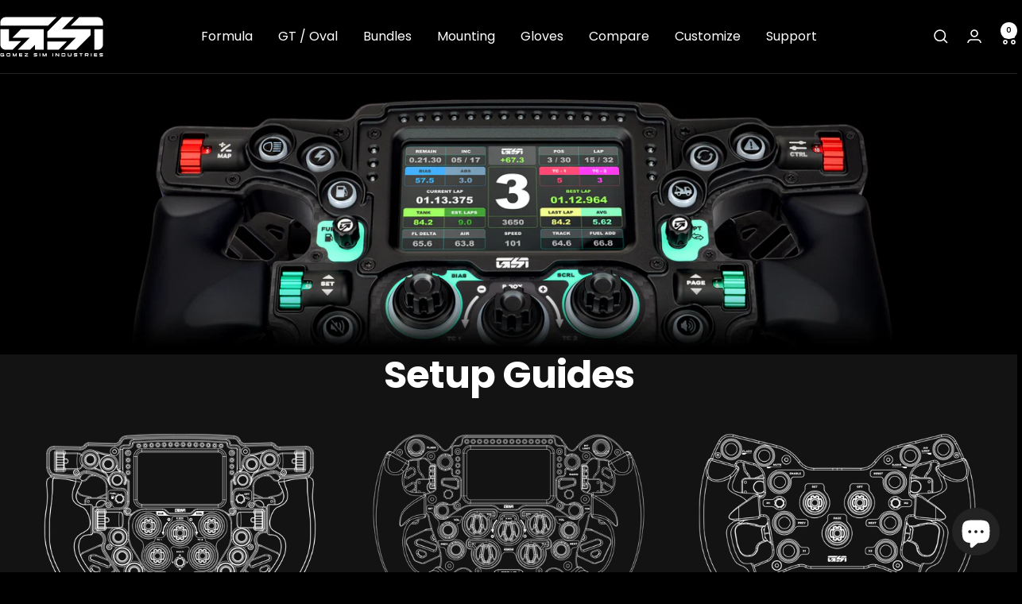

--- FILE ---
content_type: text/html; charset=utf-8
request_url: https://gomezsimindustries.com/en-il/pages/setup
body_size: 61588
content:
<!doctype html><html class="no-js" lang="en" dir="ltr">
  <head>
    <meta charset="utf-8">
    <meta
      name="viewport"
      content="width=device-width, initial-scale=1.0, height=device-height, minimum-scale=1.0, maximum-scale=1.0"
    >
    <meta name="theme-color" content="#000000">

    <title>
      GSI Product Setup Guides
    </title><meta name="description" content="The best place to learn how to setup GSI products."><link rel="canonical" href="https://gomezsimindustries.com/en-il/pages/setup"><link rel="shortcut icon" href="//gomezsimindustries.com/cdn/shop/files/GSI_Favicon.png?v=1666098560&width=96" type="image/png"><link rel="preconnect" href="https://cdn.shopify.com">
    <link rel="dns-prefetch" href="https://productreviews.shopifycdn.com">
    <link rel="dns-prefetch" href="https://www.google-analytics.com"><link rel="preconnect" href="https://fonts.shopifycdn.com" crossorigin><link rel="preload" as="style" href="//gomezsimindustries.com/cdn/shop/t/10/assets/theme.css?v=139034336853646974351728037804">
    <link rel="preload" as="style" href="//gomezsimindustries.com/cdn/shop/t/10/assets/custom.css?v=150618059938195167861765906659">
    <link rel="preload" as="script" href="//gomezsimindustries.com/cdn/shop/t/10/assets/vendor.js?v=32643890569905814191727188492">
    <link rel="preload" as="script" href="//gomezsimindustries.com/cdn/shop/t/10/assets/theme.js?v=102659034853862365291727637763"><meta property="og:type" content="website">
  <meta property="og:title" content="GSI Product Setup Guides"><meta property="og:image" content="http://gomezsimindustries.com/cdn/shop/files/GSI_social_logo_image_1.jpg?v=1761675695&width=1024">
  <meta property="og:image:secure_url" content="https://gomezsimindustries.com/cdn/shop/files/GSI_social_logo_image_1.jpg?v=1761675695&width=1024">
  <meta property="og:image:width" content="1200">
  <meta property="og:image:height" content="628"><meta property="og:description" content="The best place to learn how to setup GSI products."><meta property="og:url" content="https://gomezsimindustries.com/en-il/pages/setup">
<meta property="og:site_name" content="Gomez Sim Industries"><meta name="twitter:card" content="summary"><meta name="twitter:title" content="GSI Product Setup Guides">
  <meta name="twitter:description" content="The best place to learn how to setup GSI products."><meta name="twitter:image" content="https://gomezsimindustries.com/cdn/shop/files/GSI_social_logo_image_1.jpg?v=1761675695&width=1200">
  <meta name="twitter:image:alt" content="">
    <script type="application/ld+json">
  {
    "@context": "https://schema.org",
    "@type": "BreadcrumbList",
    "itemListElement": [{
        "@type": "ListItem",
        "position": 1,
        "name": "Home",
        "item": "https://gomezsimindustries.com"
      },{
            "@type": "ListItem",
            "position": 2,
            "name": "Setup",
            "item": "https://gomezsimindustries.com/en-il/pages/setup"
          }]
  }
</script>
    <link rel="preload" href="//gomezsimindustries.com/cdn/fonts/poppins/poppins_n7.56758dcf284489feb014a026f3727f2f20a54626.woff2" as="font" type="font/woff2" crossorigin><link rel="preload" href="//gomezsimindustries.com/cdn/fonts/poppins/poppins_n4.0ba78fa5af9b0e1a374041b3ceaadf0a43b41362.woff2" as="font" type="font/woff2" crossorigin><style>
  /* Typography (heading) */
  @font-face {
  font-family: Poppins;
  font-weight: 700;
  font-style: normal;
  font-display: swap;
  src: url("//gomezsimindustries.com/cdn/fonts/poppins/poppins_n7.56758dcf284489feb014a026f3727f2f20a54626.woff2") format("woff2"),
       url("//gomezsimindustries.com/cdn/fonts/poppins/poppins_n7.f34f55d9b3d3205d2cd6f64955ff4b36f0cfd8da.woff") format("woff");
}

@font-face {
  font-family: Poppins;
  font-weight: 700;
  font-style: italic;
  font-display: swap;
  src: url("//gomezsimindustries.com/cdn/fonts/poppins/poppins_i7.42fd71da11e9d101e1e6c7932199f925f9eea42d.woff2") format("woff2"),
       url("//gomezsimindustries.com/cdn/fonts/poppins/poppins_i7.ec8499dbd7616004e21155106d13837fff4cf556.woff") format("woff");
}

/* Typography (body) */
  @font-face {
  font-family: Poppins;
  font-weight: 400;
  font-style: normal;
  font-display: swap;
  src: url("//gomezsimindustries.com/cdn/fonts/poppins/poppins_n4.0ba78fa5af9b0e1a374041b3ceaadf0a43b41362.woff2") format("woff2"),
       url("//gomezsimindustries.com/cdn/fonts/poppins/poppins_n4.214741a72ff2596839fc9760ee7a770386cf16ca.woff") format("woff");
}

@font-face {
  font-family: Poppins;
  font-weight: 400;
  font-style: italic;
  font-display: swap;
  src: url("//gomezsimindustries.com/cdn/fonts/poppins/poppins_i4.846ad1e22474f856bd6b81ba4585a60799a9f5d2.woff2") format("woff2"),
       url("//gomezsimindustries.com/cdn/fonts/poppins/poppins_i4.56b43284e8b52fc64c1fd271f289a39e8477e9ec.woff") format("woff");
}

@font-face {
  font-family: Poppins;
  font-weight: 600;
  font-style: normal;
  font-display: swap;
  src: url("//gomezsimindustries.com/cdn/fonts/poppins/poppins_n6.aa29d4918bc243723d56b59572e18228ed0786f6.woff2") format("woff2"),
       url("//gomezsimindustries.com/cdn/fonts/poppins/poppins_n6.5f815d845fe073750885d5b7e619ee00e8111208.woff") format("woff");
}

@font-face {
  font-family: Poppins;
  font-weight: 600;
  font-style: italic;
  font-display: swap;
  src: url("//gomezsimindustries.com/cdn/fonts/poppins/poppins_i6.bb8044d6203f492888d626dafda3c2999253e8e9.woff2") format("woff2"),
       url("//gomezsimindustries.com/cdn/fonts/poppins/poppins_i6.e233dec1a61b1e7dead9f920159eda42280a02c3.woff") format("woff");
}

:root {--heading-color: 255, 255, 255;
    --text-color: 255, 255, 255;
    --background: 0, 0, 0;
    --secondary-background: 35, 35, 35;
    --border-color: 38, 38, 38;
    --border-color-darker: 102, 102, 102;
    --success-color: 255, 0, 132;
    --success-background: 51, 0, 26;
    --error-color: 19, 19, 19;
    --error-background: 1, 1, 1;
    --primary-button-background: 255, 255, 255;
    --primary-button-text-color: 0, 0, 0;
    --secondary-button-background: 255, 255, 255;
    --secondary-button-text-color: 0, 0, 0;
    --product-star-rating: 255, 0, 132;
    --product-on-sale-accent: 160, 241, 248;
    --product-sold-out-accent: 35, 35, 35;
    --product-custom-label-background: 35, 35, 35;
    --product-custom-label-text-color: 255, 255, 255;
    --product-custom-label-2-background: 160, 241, 248;
    --product-custom-label-2-text-color: 0, 0, 0;
    --product-low-stock-text-color: 252, 220, 2;
    --product-in-stock-text-color: 160, 241, 248;
    --loading-bar-background: 255, 255, 255;

    /* We duplicate some "base" colors as root colors, which is useful to use on drawer elements or popover without. Those should not be overridden to avoid issues */
    --root-heading-color: 255, 255, 255;
    --root-text-color: 255, 255, 255;
    --root-background: 0, 0, 0;
    --root-border-color: 38, 38, 38;
    --root-primary-button-background: 255, 255, 255;
    --root-primary-button-text-color: 0, 0, 0;

    --base-font-size: 16px;
    --heading-font-family: Poppins, sans-serif;
    --heading-font-weight: 700;
    --heading-font-style: normal;
    --heading-text-transform: normal;
    --text-font-family: Poppins, sans-serif;
    --text-font-weight: 400;
    --text-font-style: normal;
    --text-font-bold-weight: 600;

    /* Typography (font size) */
    --heading-xxsmall-font-size: 11px;
    --heading-xsmall-font-size: 11px;
    --heading-small-font-size: 12px;
    --heading-large-font-size: 36px;
    --heading-h1-font-size: 36px;
    --heading-h2-font-size: 30px;
    --heading-h3-font-size: 26px;
    --heading-h4-font-size: 24px;
    --heading-h5-font-size: 20px;
    --heading-h6-font-size: 16px;

    /* Control the look and feel of the theme by changing radius of various elements */
    --button-border-radius: 10px;
    --block-border-radius: 32px;
    --block-border-radius-reduced: 16px;
    --color-swatch-border-radius: 100%;

    /* Button size */
    --button-height: 48px;
    --button-small-height: 40px;

    /* Form related */
    --form-input-field-height: 48px;
    --form-input-gap: 16px;
    --form-submit-margin: 24px;

    /* Product listing related variables */
    --product-list-block-spacing: 32px;

    /* Video related */
    --play-button-background: 0, 0, 0;
    --play-button-arrow: 255, 255, 255;

    /* RTL support */
    --transform-logical-flip: 1;
    --transform-origin-start: left;
    --transform-origin-end: right;

    /* Other */
    --zoom-cursor-svg-url: url(//gomezsimindustries.com/cdn/shop/t/10/assets/zoom-cursor.svg?v=41697583863036702981727188516);
    --arrow-right-svg-url: url(//gomezsimindustries.com/cdn/shop/t/10/assets/arrow-right.svg?v=22049282144070080131727188516);
    --arrow-left-svg-url: url(//gomezsimindustries.com/cdn/shop/t/10/assets/arrow-left.svg?v=6880906363149704581727188516);

    /* Some useful variables that we can reuse in our CSS. Some explanation are needed for some of them:
       - container-max-width-minus-gutters: represents the container max width without the edge gutters
       - container-outer-width: considering the screen width, represent all the space outside the container
       - container-outer-margin: same as container-outer-width but get set to 0 inside a container
       - container-inner-width: the effective space inside the container (minus gutters)
       - grid-column-width: represents the width of a single column of the grid
       - vertical-breather: this is a variable that defines the global "spacing" between sections, and inside the section
                            to create some "breath" and minimum spacing
     */
    --container-max-width: 1600px;
    --container-gutter: 24px;
    --container-max-width-minus-gutters: calc(var(--container-max-width) - (var(--container-gutter)) * 2);
    --container-outer-width: max(calc((100vw - var(--container-max-width-minus-gutters)) / 2), var(--container-gutter));
    --container-outer-margin: var(--container-outer-width);
    --container-inner-width: calc(100vw - var(--container-outer-width) * 2);

    --grid-column-count: 10;
    --grid-gap: 24px;
    --grid-column-width: calc((100vw - var(--container-outer-width) * 2 - var(--grid-gap) * (var(--grid-column-count) - 1)) / var(--grid-column-count));

    --vertical-breather: 36px;
    --vertical-breather-tight: 36px;

    /* Shopify related variables */
    --payment-terms-background-color: #000000;
  }

  @media screen and (min-width: 741px) {
    :root {
      --container-gutter: 40px;
      --grid-column-count: 20;
      --vertical-breather: 48px;
      --vertical-breather-tight: 48px;

      /* Typography (font size) */
      --heading-xsmall-font-size: 12px;
      --heading-small-font-size: 13px;
      --heading-large-font-size: 52px;
      --heading-h1-font-size: 48px;
      --heading-h2-font-size: 38px;
      --heading-h3-font-size: 32px;
      --heading-h4-font-size: 24px;
      --heading-h5-font-size: 20px;
      --heading-h6-font-size: 18px;

      /* Form related */
      --form-input-field-height: 52px;
      --form-submit-margin: 32px;

      /* Button size */
      --button-height: 52px;
      --button-small-height: 44px;
    }
  }

  @media screen and (min-width: 1200px) {
    :root {
      --vertical-breather: 64px;
      --vertical-breather-tight: 48px;
      --product-list-block-spacing: 48px;

      /* Typography */
      --heading-large-font-size: 64px;
      --heading-h1-font-size: 56px;
      --heading-h2-font-size: 48px;
      --heading-h3-font-size: 36px;
      --heading-h4-font-size: 30px;
      --heading-h5-font-size: 24px;
      --heading-h6-font-size: 18px;
    }
  }

  @media screen and (min-width: 1600px) {
    :root {
      --vertical-breather: 64px;
      --vertical-breather-tight: 48px;
    }
  }
</style>
    <script>
  // This allows to expose several variables to the global scope, to be used in scripts
  window.themeVariables = {
    settings: {
      direction: "ltr",
      pageType: "page",
      cartCount: 0,
      moneyFormat: "{{amount}} NIS",
      moneyWithCurrencyFormat: "{{amount}} NIS",
      showVendor: false,
      discountMode: "saving",
      currencyCodeEnabled: true,
      cartType: "drawer",
      cartCurrency: "ILS",
      mobileZoomFactor: 2.5
    },

    routes: {
      host: "gomezsimindustries.com",
      rootUrl: "\/en-il",
      rootUrlWithoutSlash: "\/en-il",
      cartUrl: "\/en-il\/cart",
      cartAddUrl: "\/en-il\/cart\/add",
      cartChangeUrl: "\/en-il\/cart\/change",
      searchUrl: "\/en-il\/search",
      predictiveSearchUrl: "\/en-il\/search\/suggest",
      productRecommendationsUrl: "\/en-il\/recommendations\/products"
    },

    strings: {
      accessibilityDelete: "Delete",
      accessibilityClose: "Close",
      collectionSoldOut: " ",
      collectionDiscount: "Save @savings@",
      productSalePrice: "Sale price",
      productRegularPrice: "Regular price",
      productFormUnavailable: "Unavailable",
      productFormSoldOut: "Not Available",
      productFormPreOrder: "Pre-order",
      productFormAddToCart: "Add to cart",
      searchNoResults: "No results could be found.",
      searchNewSearch: "New search",
      searchProducts: "Products",
      searchArticles: "Journal",
      searchPages: "Pages",
      searchCollections: "Collections",
      cartViewCart: "View cart",
      cartItemAdded: "Item added to your cart!",
      cartItemAddedShort: "Added to your cart!",
      cartAddOrderNote: "Add order note",
      cartEditOrderNote: "Edit order note",
      shippingEstimatorNoResults: "Sorry, we do not ship to your address.",
      shippingEstimatorOneResult: "There is one shipping rate for your address:",
      shippingEstimatorMultipleResults: "There are several shipping rates for your address:",
      shippingEstimatorError: "One or more error occurred while retrieving shipping rates:"
    },

    libs: {
      flickity: "\/\/gomezsimindustries.com\/cdn\/shop\/t\/10\/assets\/flickity.js?v=176646718982628074891727188492",
      photoswipe: "\/\/gomezsimindustries.com\/cdn\/shop\/t\/10\/assets\/photoswipe.js?v=132268647426145925301727188492",
      qrCode: "\/\/gomezsimindustries.com\/cdn\/shopifycloud\/storefront\/assets\/themes_support\/vendor\/qrcode-3f2b403b.js"
    },

    breakpoints: {
      phone: 'screen and (max-width: 740px)',
      tablet: 'screen and (min-width: 741px) and (max-width: 999px)',
      tabletAndUp: 'screen and (min-width: 741px)',
      pocket: 'screen and (max-width: 999px)',
      lap: 'screen and (min-width: 1000px) and (max-width: 1199px)',
      lapAndUp: 'screen and (min-width: 1000px)',
      desktop: 'screen and (min-width: 1200px)',
      wide: 'screen and (min-width: 1400px)'
    }
  };

  window.addEventListener('pageshow', async () => {
    const cartContent = await (await fetch(`${window.themeVariables.routes.cartUrl}.js`, {cache: 'reload'})).json();
    document.documentElement.dispatchEvent(new CustomEvent('cart:refresh', {detail: {cart: cartContent}}));
  });

  if ('noModule' in HTMLScriptElement.prototype) {
    // Old browsers (like IE) that does not support module will be considered as if not executing JS at all
    document.documentElement.className = document.documentElement.className.replace('no-js', 'js');

    requestAnimationFrame(() => {
      const viewportHeight = (window.visualViewport ? window.visualViewport.height : document.documentElement.clientHeight);
      document.documentElement.style.setProperty('--window-height',viewportHeight + 'px');
    });
  }</script>

    <link rel="stylesheet" href="//gomezsimindustries.com/cdn/shop/t/10/assets/theme.css?v=139034336853646974351728037804">
    <link rel="stylesheet" href="//gomezsimindustries.com/cdn/shop/t/10/assets/custom.css?v=150618059938195167861765906659">

    <script src="//gomezsimindustries.com/cdn/shop/t/10/assets/vendor.js?v=32643890569905814191727188492" defer></script>
    <script src="//gomezsimindustries.com/cdn/shop/t/10/assets/theme.js?v=102659034853862365291727637763" defer></script>
    <script src="//gomezsimindustries.com/cdn/shop/t/10/assets/custom.js?v=167639537848865775061727188492" defer></script>

    <!-- jQuery -->
    <script src="https://cdn.shopify.com/s/files/1/0595/8726/4651/files/jquery-3.7.1.min.js?v=1726180032"></script>

    <!-- Tick Counter -->
     <script id="tickcounter-sdk" src="https://www.tickcounter.com/static/js/loader.js" async></script>

    <script>window.performance && window.performance.mark && window.performance.mark('shopify.content_for_header.start');</script><meta name="google-site-verification" content="8qAfXbpKTRKMXLiTmo8Cje16RbD3T3wNNKMgfmxvEuk">
<meta id="shopify-digital-wallet" name="shopify-digital-wallet" content="/59587264651/digital_wallets/dialog">
<meta name="shopify-checkout-api-token" content="46e211a53a0f492cc6cea7e8f4441234">
<meta id="in-context-paypal-metadata" data-shop-id="59587264651" data-venmo-supported="true" data-environment="production" data-locale="en_US" data-paypal-v4="true" data-currency="ILS">
<link rel="alternate" hreflang="x-default" href="https://gomezsimindustries.com/pages/setup">
<link rel="alternate" hreflang="en-CA" href="https://gomezsimindustries.com/en-ca/pages/setup">
<link rel="alternate" hreflang="en-AU" href="https://gomezsimindustries.com/en-au/pages/setup">
<link rel="alternate" hreflang="en-GB" href="https://gomezsimindustries.com/en-gb/pages/setup">
<link rel="alternate" hreflang="en-NL" href="https://gomezsimindustries.com/en-nl/pages/setup">
<link rel="alternate" hreflang="en-DE" href="https://gomezsimindustries.com/en-de/pages/setup">
<link rel="alternate" hreflang="en-TW" href="https://gomezsimindustries.com/en-tw/pages/setup">
<link rel="alternate" hreflang="en-CH" href="https://gomezsimindustries.com/en-ch/pages/setup">
<link rel="alternate" hreflang="en-FR" href="https://gomezsimindustries.com/en-fr/pages/setup">
<link rel="alternate" hreflang="en-PH" href="https://gomezsimindustries.com/en-ph/pages/setup">
<link rel="alternate" hreflang="en-NO" href="https://gomezsimindustries.com/en-no/pages/setup">
<link rel="alternate" hreflang="en-KY" href="https://gomezsimindustries.com/en-ky/pages/setup">
<link rel="alternate" hreflang="en-JP" href="https://gomezsimindustries.com/en-jp/pages/setup">
<link rel="alternate" hreflang="en-PT" href="https://gomezsimindustries.com/en-pt/pages/setup">
<link rel="alternate" hreflang="en-SG" href="https://gomezsimindustries.com/en-sg/pages/setup">
<link rel="alternate" hreflang="en-DK" href="https://gomezsimindustries.com/en-dk/pages/setup">
<link rel="alternate" hreflang="en-AR" href="https://gomezsimindustries.com/en-ar/pages/setup">
<link rel="alternate" hreflang="en-HK" href="https://gomezsimindustries.com/en-hk/pages/setup">
<link rel="alternate" hreflang="en-PL" href="https://gomezsimindustries.com/en-pl/pages/setup">
<link rel="alternate" hreflang="en-ES" href="https://gomezsimindustries.com/en-es/pages/setup">
<link rel="alternate" hreflang="en-SA" href="https://gomezsimindustries.com/en-sa/pages/setup">
<link rel="alternate" hreflang="en-NZ" href="https://gomezsimindustries.com/en-nz/pages/setup">
<link rel="alternate" hreflang="en-IT" href="https://gomezsimindustries.com/en-it/pages/setup">
<link rel="alternate" hreflang="en-MX" href="https://gomezsimindustries.com/en-mx/pages/setup">
<link rel="alternate" hreflang="en-AT" href="https://gomezsimindustries.com/en-at/pages/setup">
<link rel="alternate" hreflang="en-AE" href="https://gomezsimindustries.com/en-ae/pages/setup">
<link rel="alternate" hreflang="en-IL" href="https://gomezsimindustries.com/en-il/pages/setup">
<link rel="alternate" hreflang="en-SE" href="https://gomezsimindustries.com/en-se/pages/setup">
<link rel="alternate" hreflang="en-US" href="https://gomezsimindustries.com/pages/setup">
<script async="async" src="/checkouts/internal/preloads.js?locale=en-IL"></script>
<link rel="preconnect" href="https://shop.app" crossorigin="anonymous">
<script async="async" src="https://shop.app/checkouts/internal/preloads.js?locale=en-IL&shop_id=59587264651" crossorigin="anonymous"></script>
<script id="apple-pay-shop-capabilities" type="application/json">{"shopId":59587264651,"countryCode":"US","currencyCode":"ILS","merchantCapabilities":["supports3DS"],"merchantId":"gid:\/\/shopify\/Shop\/59587264651","merchantName":"Gomez Sim Industries","requiredBillingContactFields":["postalAddress","email","phone"],"requiredShippingContactFields":["postalAddress","email","phone"],"shippingType":"shipping","supportedNetworks":["visa","masterCard","amex","discover","elo","jcb"],"total":{"type":"pending","label":"Gomez Sim Industries","amount":"1.00"},"shopifyPaymentsEnabled":true,"supportsSubscriptions":true}</script>
<script id="shopify-features" type="application/json">{"accessToken":"46e211a53a0f492cc6cea7e8f4441234","betas":["rich-media-storefront-analytics"],"domain":"gomezsimindustries.com","predictiveSearch":true,"shopId":59587264651,"locale":"en"}</script>
<script>var Shopify = Shopify || {};
Shopify.shop = "gomezsimindustries.myshopify.com";
Shopify.locale = "en";
Shopify.currency = {"active":"ILS","rate":"3.293594499"};
Shopify.country = "IL";
Shopify.theme = {"name":"GSI Shop","id":135281213579,"schema_name":"Focal","schema_version":"12.3.0","theme_store_id":714,"role":"main"};
Shopify.theme.handle = "null";
Shopify.theme.style = {"id":null,"handle":null};
Shopify.cdnHost = "gomezsimindustries.com/cdn";
Shopify.routes = Shopify.routes || {};
Shopify.routes.root = "/en-il/";</script>
<script type="module">!function(o){(o.Shopify=o.Shopify||{}).modules=!0}(window);</script>
<script>!function(o){function n(){var o=[];function n(){o.push(Array.prototype.slice.apply(arguments))}return n.q=o,n}var t=o.Shopify=o.Shopify||{};t.loadFeatures=n(),t.autoloadFeatures=n()}(window);</script>
<script>
  window.ShopifyPay = window.ShopifyPay || {};
  window.ShopifyPay.apiHost = "shop.app\/pay";
  window.ShopifyPay.redirectState = null;
</script>
<script id="shop-js-analytics" type="application/json">{"pageType":"page"}</script>
<script defer="defer" async type="module" src="//gomezsimindustries.com/cdn/shopifycloud/shop-js/modules/v2/client.init-shop-cart-sync_DtuiiIyl.en.esm.js"></script>
<script defer="defer" async type="module" src="//gomezsimindustries.com/cdn/shopifycloud/shop-js/modules/v2/chunk.common_CUHEfi5Q.esm.js"></script>
<script type="module">
  await import("//gomezsimindustries.com/cdn/shopifycloud/shop-js/modules/v2/client.init-shop-cart-sync_DtuiiIyl.en.esm.js");
await import("//gomezsimindustries.com/cdn/shopifycloud/shop-js/modules/v2/chunk.common_CUHEfi5Q.esm.js");

  window.Shopify.SignInWithShop?.initShopCartSync?.({"fedCMEnabled":true,"windoidEnabled":true});

</script>
<script>
  window.Shopify = window.Shopify || {};
  if (!window.Shopify.featureAssets) window.Shopify.featureAssets = {};
  window.Shopify.featureAssets['shop-js'] = {"shop-cart-sync":["modules/v2/client.shop-cart-sync_DFoTY42P.en.esm.js","modules/v2/chunk.common_CUHEfi5Q.esm.js"],"init-fed-cm":["modules/v2/client.init-fed-cm_D2UNy1i2.en.esm.js","modules/v2/chunk.common_CUHEfi5Q.esm.js"],"init-shop-email-lookup-coordinator":["modules/v2/client.init-shop-email-lookup-coordinator_BQEe2rDt.en.esm.js","modules/v2/chunk.common_CUHEfi5Q.esm.js"],"shop-cash-offers":["modules/v2/client.shop-cash-offers_3CTtReFF.en.esm.js","modules/v2/chunk.common_CUHEfi5Q.esm.js","modules/v2/chunk.modal_BewljZkx.esm.js"],"shop-button":["modules/v2/client.shop-button_C6oxCjDL.en.esm.js","modules/v2/chunk.common_CUHEfi5Q.esm.js"],"init-windoid":["modules/v2/client.init-windoid_5pix8xhK.en.esm.js","modules/v2/chunk.common_CUHEfi5Q.esm.js"],"avatar":["modules/v2/client.avatar_BTnouDA3.en.esm.js"],"init-shop-cart-sync":["modules/v2/client.init-shop-cart-sync_DtuiiIyl.en.esm.js","modules/v2/chunk.common_CUHEfi5Q.esm.js"],"shop-toast-manager":["modules/v2/client.shop-toast-manager_BYv_8cH1.en.esm.js","modules/v2/chunk.common_CUHEfi5Q.esm.js"],"pay-button":["modules/v2/client.pay-button_FnF9EIkY.en.esm.js","modules/v2/chunk.common_CUHEfi5Q.esm.js"],"shop-login-button":["modules/v2/client.shop-login-button_CH1KUpOf.en.esm.js","modules/v2/chunk.common_CUHEfi5Q.esm.js","modules/v2/chunk.modal_BewljZkx.esm.js"],"init-customer-accounts-sign-up":["modules/v2/client.init-customer-accounts-sign-up_aj7QGgYS.en.esm.js","modules/v2/client.shop-login-button_CH1KUpOf.en.esm.js","modules/v2/chunk.common_CUHEfi5Q.esm.js","modules/v2/chunk.modal_BewljZkx.esm.js"],"init-shop-for-new-customer-accounts":["modules/v2/client.init-shop-for-new-customer-accounts_NbnYRf_7.en.esm.js","modules/v2/client.shop-login-button_CH1KUpOf.en.esm.js","modules/v2/chunk.common_CUHEfi5Q.esm.js","modules/v2/chunk.modal_BewljZkx.esm.js"],"init-customer-accounts":["modules/v2/client.init-customer-accounts_ppedhqCH.en.esm.js","modules/v2/client.shop-login-button_CH1KUpOf.en.esm.js","modules/v2/chunk.common_CUHEfi5Q.esm.js","modules/v2/chunk.modal_BewljZkx.esm.js"],"shop-follow-button":["modules/v2/client.shop-follow-button_CMIBBa6u.en.esm.js","modules/v2/chunk.common_CUHEfi5Q.esm.js","modules/v2/chunk.modal_BewljZkx.esm.js"],"lead-capture":["modules/v2/client.lead-capture_But0hIyf.en.esm.js","modules/v2/chunk.common_CUHEfi5Q.esm.js","modules/v2/chunk.modal_BewljZkx.esm.js"],"checkout-modal":["modules/v2/client.checkout-modal_BBxc70dQ.en.esm.js","modules/v2/chunk.common_CUHEfi5Q.esm.js","modules/v2/chunk.modal_BewljZkx.esm.js"],"shop-login":["modules/v2/client.shop-login_hM3Q17Kl.en.esm.js","modules/v2/chunk.common_CUHEfi5Q.esm.js","modules/v2/chunk.modal_BewljZkx.esm.js"],"payment-terms":["modules/v2/client.payment-terms_CAtGlQYS.en.esm.js","modules/v2/chunk.common_CUHEfi5Q.esm.js","modules/v2/chunk.modal_BewljZkx.esm.js"]};
</script>
<script>(function() {
  var isLoaded = false;
  function asyncLoad() {
    if (isLoaded) return;
    isLoaded = true;
    var urls = ["https:\/\/cdn.assortion.com\/app.js?shop=gomezsimindustries.myshopify.com","\/\/cdn.shopify.com\/proxy\/2b009d9ae0be9e21c2a0b97ad3d6ae93ca51da45d4c4263a1f0322344c813a1a\/api.goaffpro.com\/loader.js?shop=gomezsimindustries.myshopify.com\u0026sp-cache-control=cHVibGljLCBtYXgtYWdlPTkwMA","https:\/\/shopify-extension.getredo.com\/main.js?widget_id=4jx4by4c0pk9kbr\u0026shop=gomezsimindustries.myshopify.com"];
    for (var i = 0; i < urls.length; i++) {
      var s = document.createElement('script');
      s.type = 'text/javascript';
      s.async = true;
      s.src = urls[i];
      var x = document.getElementsByTagName('script')[0];
      x.parentNode.insertBefore(s, x);
    }
  };
  if(window.attachEvent) {
    window.attachEvent('onload', asyncLoad);
  } else {
    window.addEventListener('load', asyncLoad, false);
  }
})();</script>
<script id="__st">var __st={"a":59587264651,"offset":-21600,"reqid":"ebc10cf0-01b9-4538-a3d7-28d5bac93a1b-1766395405","pageurl":"gomezsimindustries.com\/en-il\/pages\/setup","s":"pages-96409125003","u":"44316ca2f2b3","p":"page","rtyp":"page","rid":96409125003};</script>
<script>window.ShopifyPaypalV4VisibilityTracking = true;</script>
<script id="captcha-bootstrap">!function(){'use strict';const t='contact',e='account',n='new_comment',o=[[t,t],['blogs',n],['comments',n],[t,'customer']],c=[[e,'customer_login'],[e,'guest_login'],[e,'recover_customer_password'],[e,'create_customer']],r=t=>t.map((([t,e])=>`form[action*='/${t}']:not([data-nocaptcha='true']) input[name='form_type'][value='${e}']`)).join(','),a=t=>()=>t?[...document.querySelectorAll(t)].map((t=>t.form)):[];function s(){const t=[...o],e=r(t);return a(e)}const i='password',u='form_key',d=['recaptcha-v3-token','g-recaptcha-response','h-captcha-response',i],f=()=>{try{return window.sessionStorage}catch{return}},m='__shopify_v',_=t=>t.elements[u];function p(t,e,n=!1){try{const o=window.sessionStorage,c=JSON.parse(o.getItem(e)),{data:r}=function(t){const{data:e,action:n}=t;return t[m]||n?{data:e,action:n}:{data:t,action:n}}(c);for(const[e,n]of Object.entries(r))t.elements[e]&&(t.elements[e].value=n);n&&o.removeItem(e)}catch(o){console.error('form repopulation failed',{error:o})}}const l='form_type',E='cptcha';function T(t){t.dataset[E]=!0}const w=window,h=w.document,L='Shopify',v='ce_forms',y='captcha';let A=!1;((t,e)=>{const n=(g='f06e6c50-85a8-45c8-87d0-21a2b65856fe',I='https://cdn.shopify.com/shopifycloud/storefront-forms-hcaptcha/ce_storefront_forms_captcha_hcaptcha.v1.5.2.iife.js',D={infoText:'Protected by hCaptcha',privacyText:'Privacy',termsText:'Terms'},(t,e,n)=>{const o=w[L][v],c=o.bindForm;if(c)return c(t,g,e,D).then(n);var r;o.q.push([[t,g,e,D],n]),r=I,A||(h.body.append(Object.assign(h.createElement('script'),{id:'captcha-provider',async:!0,src:r})),A=!0)});var g,I,D;w[L]=w[L]||{},w[L][v]=w[L][v]||{},w[L][v].q=[],w[L][y]=w[L][y]||{},w[L][y].protect=function(t,e){n(t,void 0,e),T(t)},Object.freeze(w[L][y]),function(t,e,n,w,h,L){const[v,y,A,g]=function(t,e,n){const i=e?o:[],u=t?c:[],d=[...i,...u],f=r(d),m=r(i),_=r(d.filter((([t,e])=>n.includes(e))));return[a(f),a(m),a(_),s()]}(w,h,L),I=t=>{const e=t.target;return e instanceof HTMLFormElement?e:e&&e.form},D=t=>v().includes(t);t.addEventListener('submit',(t=>{const e=I(t);if(!e)return;const n=D(e)&&!e.dataset.hcaptchaBound&&!e.dataset.recaptchaBound,o=_(e),c=g().includes(e)&&(!o||!o.value);(n||c)&&t.preventDefault(),c&&!n&&(function(t){try{if(!f())return;!function(t){const e=f();if(!e)return;const n=_(t);if(!n)return;const o=n.value;o&&e.removeItem(o)}(t);const e=Array.from(Array(32),(()=>Math.random().toString(36)[2])).join('');!function(t,e){_(t)||t.append(Object.assign(document.createElement('input'),{type:'hidden',name:u})),t.elements[u].value=e}(t,e),function(t,e){const n=f();if(!n)return;const o=[...t.querySelectorAll(`input[type='${i}']`)].map((({name:t})=>t)),c=[...d,...o],r={};for(const[a,s]of new FormData(t).entries())c.includes(a)||(r[a]=s);n.setItem(e,JSON.stringify({[m]:1,action:t.action,data:r}))}(t,e)}catch(e){console.error('failed to persist form',e)}}(e),e.submit())}));const S=(t,e)=>{t&&!t.dataset[E]&&(n(t,e.some((e=>e===t))),T(t))};for(const o of['focusin','change'])t.addEventListener(o,(t=>{const e=I(t);D(e)&&S(e,y())}));const B=e.get('form_key'),M=e.get(l),P=B&&M;t.addEventListener('DOMContentLoaded',(()=>{const t=y();if(P)for(const e of t)e.elements[l].value===M&&p(e,B);[...new Set([...A(),...v().filter((t=>'true'===t.dataset.shopifyCaptcha))])].forEach((e=>S(e,t)))}))}(h,new URLSearchParams(w.location.search),n,t,e,['guest_login'])})(!0,!0)}();</script>
<script integrity="sha256-4kQ18oKyAcykRKYeNunJcIwy7WH5gtpwJnB7kiuLZ1E=" data-source-attribution="shopify.loadfeatures" defer="defer" src="//gomezsimindustries.com/cdn/shopifycloud/storefront/assets/storefront/load_feature-a0a9edcb.js" crossorigin="anonymous"></script>
<script crossorigin="anonymous" defer="defer" src="//gomezsimindustries.com/cdn/shopifycloud/storefront/assets/shopify_pay/storefront-65b4c6d7.js?v=20250812"></script>
<script data-source-attribution="shopify.dynamic_checkout.dynamic.init">var Shopify=Shopify||{};Shopify.PaymentButton=Shopify.PaymentButton||{isStorefrontPortableWallets:!0,init:function(){window.Shopify.PaymentButton.init=function(){};var t=document.createElement("script");t.src="https://gomezsimindustries.com/cdn/shopifycloud/portable-wallets/latest/portable-wallets.en.js",t.type="module",document.head.appendChild(t)}};
</script>
<script data-source-attribution="shopify.dynamic_checkout.buyer_consent">
  function portableWalletsHideBuyerConsent(e){var t=document.getElementById("shopify-buyer-consent"),n=document.getElementById("shopify-subscription-policy-button");t&&n&&(t.classList.add("hidden"),t.setAttribute("aria-hidden","true"),n.removeEventListener("click",e))}function portableWalletsShowBuyerConsent(e){var t=document.getElementById("shopify-buyer-consent"),n=document.getElementById("shopify-subscription-policy-button");t&&n&&(t.classList.remove("hidden"),t.removeAttribute("aria-hidden"),n.addEventListener("click",e))}window.Shopify?.PaymentButton&&(window.Shopify.PaymentButton.hideBuyerConsent=portableWalletsHideBuyerConsent,window.Shopify.PaymentButton.showBuyerConsent=portableWalletsShowBuyerConsent);
</script>
<script data-source-attribution="shopify.dynamic_checkout.cart.bootstrap">document.addEventListener("DOMContentLoaded",(function(){function t(){return document.querySelector("shopify-accelerated-checkout-cart, shopify-accelerated-checkout")}if(t())Shopify.PaymentButton.init();else{new MutationObserver((function(e,n){t()&&(Shopify.PaymentButton.init(),n.disconnect())})).observe(document.body,{childList:!0,subtree:!0})}}));
</script>
<script id='scb4127' type='text/javascript' async='' src='https://gomezsimindustries.com/cdn/shopifycloud/privacy-banner/storefront-banner.js'></script><link id="shopify-accelerated-checkout-styles" rel="stylesheet" media="screen" href="https://gomezsimindustries.com/cdn/shopifycloud/portable-wallets/latest/accelerated-checkout-backwards-compat.css" crossorigin="anonymous">
<style id="shopify-accelerated-checkout-cart">
        #shopify-buyer-consent {
  margin-top: 1em;
  display: inline-block;
  width: 100%;
}

#shopify-buyer-consent.hidden {
  display: none;
}

#shopify-subscription-policy-button {
  background: none;
  border: none;
  padding: 0;
  text-decoration: underline;
  font-size: inherit;
  cursor: pointer;
}

#shopify-subscription-policy-button::before {
  box-shadow: none;
}

      </style>

<script>window.performance && window.performance.mark && window.performance.mark('shopify.content_for_header.end');</script>
  <!-- BEGIN app block: shopify://apps/upload-lift/blocks/app-embed/3c98bdcb-7587-4ade-bfe4-7d8af00d05ca -->
<script src="https://assets.cloudlift.app/api/assets/upload.js?shop=gomezsimindustries.myshopify.com" defer="defer"></script>

<!-- END app block --><!-- BEGIN app block: shopify://apps/assortion/blocks/app-embed/5588d7f9-a5bc-4f4a-9c54-39b7e081dd23 --><script src='https://cdn.assortion.com/app.js?shop=gomezsimindustries.myshopify.com' defer></script>
<script>
  window.Assortion = {
    initialized: false,
    shop: {
      domain:"gomezsimindustries.myshopify.com"
    },
    customer: {
      isB2B: false
      
    },
    disabled: window.disableAssortion || false,
    disable: function() {
      this.disabled = true;
      if (this.initialized && this.unmount) this.unmount();
    },
    marketId: '30573396107'
  };
</script>

<!-- END app block --><script src="https://cdn.shopify.com/extensions/019b3ac8-e5b3-730f-b835-21940118086f/specification-and-compare-576/assets/spec-and-compare.js" type="text/javascript" defer="defer"></script>
<script src="https://cdn.shopify.com/extensions/7bc9bb47-adfa-4267-963e-cadee5096caf/inbox-1252/assets/inbox-chat-loader.js" type="text/javascript" defer="defer"></script>
<script src="https://cdn.shopify.com/extensions/019b3856-020e-74a5-ab7a-ea43272ce11b/givy-215/assets/givy.js" type="text/javascript" defer="defer"></script>
<link href="https://monorail-edge.shopifysvc.com" rel="dns-prefetch">
<script>(function(){if ("sendBeacon" in navigator && "performance" in window) {try {var session_token_from_headers = performance.getEntriesByType('navigation')[0].serverTiming.find(x => x.name == '_s').description;} catch {var session_token_from_headers = undefined;}var session_cookie_matches = document.cookie.match(/_shopify_s=([^;]*)/);var session_token_from_cookie = session_cookie_matches && session_cookie_matches.length === 2 ? session_cookie_matches[1] : "";var session_token = session_token_from_headers || session_token_from_cookie || "";function handle_abandonment_event(e) {var entries = performance.getEntries().filter(function(entry) {return /monorail-edge.shopifysvc.com/.test(entry.name);});if (!window.abandonment_tracked && entries.length === 0) {window.abandonment_tracked = true;var currentMs = Date.now();var navigation_start = performance.timing.navigationStart;var payload = {shop_id: 59587264651,url: window.location.href,navigation_start,duration: currentMs - navigation_start,session_token,page_type: "page"};window.navigator.sendBeacon("https://monorail-edge.shopifysvc.com/v1/produce", JSON.stringify({schema_id: "online_store_buyer_site_abandonment/1.1",payload: payload,metadata: {event_created_at_ms: currentMs,event_sent_at_ms: currentMs}}));}}window.addEventListener('pagehide', handle_abandonment_event);}}());</script>
<script id="web-pixels-manager-setup">(function e(e,d,r,n,o){if(void 0===o&&(o={}),!Boolean(null===(a=null===(i=window.Shopify)||void 0===i?void 0:i.analytics)||void 0===a?void 0:a.replayQueue)){var i,a;window.Shopify=window.Shopify||{};var t=window.Shopify;t.analytics=t.analytics||{};var s=t.analytics;s.replayQueue=[],s.publish=function(e,d,r){return s.replayQueue.push([e,d,r]),!0};try{self.performance.mark("wpm:start")}catch(e){}var l=function(){var e={modern:/Edge?\/(1{2}[4-9]|1[2-9]\d|[2-9]\d{2}|\d{4,})\.\d+(\.\d+|)|Firefox\/(1{2}[4-9]|1[2-9]\d|[2-9]\d{2}|\d{4,})\.\d+(\.\d+|)|Chrom(ium|e)\/(9{2}|\d{3,})\.\d+(\.\d+|)|(Maci|X1{2}).+ Version\/(15\.\d+|(1[6-9]|[2-9]\d|\d{3,})\.\d+)([,.]\d+|)( \(\w+\)|)( Mobile\/\w+|) Safari\/|Chrome.+OPR\/(9{2}|\d{3,})\.\d+\.\d+|(CPU[ +]OS|iPhone[ +]OS|CPU[ +]iPhone|CPU IPhone OS|CPU iPad OS)[ +]+(15[._]\d+|(1[6-9]|[2-9]\d|\d{3,})[._]\d+)([._]\d+|)|Android:?[ /-](13[3-9]|1[4-9]\d|[2-9]\d{2}|\d{4,})(\.\d+|)(\.\d+|)|Android.+Firefox\/(13[5-9]|1[4-9]\d|[2-9]\d{2}|\d{4,})\.\d+(\.\d+|)|Android.+Chrom(ium|e)\/(13[3-9]|1[4-9]\d|[2-9]\d{2}|\d{4,})\.\d+(\.\d+|)|SamsungBrowser\/([2-9]\d|\d{3,})\.\d+/,legacy:/Edge?\/(1[6-9]|[2-9]\d|\d{3,})\.\d+(\.\d+|)|Firefox\/(5[4-9]|[6-9]\d|\d{3,})\.\d+(\.\d+|)|Chrom(ium|e)\/(5[1-9]|[6-9]\d|\d{3,})\.\d+(\.\d+|)([\d.]+$|.*Safari\/(?![\d.]+ Edge\/[\d.]+$))|(Maci|X1{2}).+ Version\/(10\.\d+|(1[1-9]|[2-9]\d|\d{3,})\.\d+)([,.]\d+|)( \(\w+\)|)( Mobile\/\w+|) Safari\/|Chrome.+OPR\/(3[89]|[4-9]\d|\d{3,})\.\d+\.\d+|(CPU[ +]OS|iPhone[ +]OS|CPU[ +]iPhone|CPU IPhone OS|CPU iPad OS)[ +]+(10[._]\d+|(1[1-9]|[2-9]\d|\d{3,})[._]\d+)([._]\d+|)|Android:?[ /-](13[3-9]|1[4-9]\d|[2-9]\d{2}|\d{4,})(\.\d+|)(\.\d+|)|Mobile Safari.+OPR\/([89]\d|\d{3,})\.\d+\.\d+|Android.+Firefox\/(13[5-9]|1[4-9]\d|[2-9]\d{2}|\d{4,})\.\d+(\.\d+|)|Android.+Chrom(ium|e)\/(13[3-9]|1[4-9]\d|[2-9]\d{2}|\d{4,})\.\d+(\.\d+|)|Android.+(UC? ?Browser|UCWEB|U3)[ /]?(15\.([5-9]|\d{2,})|(1[6-9]|[2-9]\d|\d{3,})\.\d+)\.\d+|SamsungBrowser\/(5\.\d+|([6-9]|\d{2,})\.\d+)|Android.+MQ{2}Browser\/(14(\.(9|\d{2,})|)|(1[5-9]|[2-9]\d|\d{3,})(\.\d+|))(\.\d+|)|K[Aa][Ii]OS\/(3\.\d+|([4-9]|\d{2,})\.\d+)(\.\d+|)/},d=e.modern,r=e.legacy,n=navigator.userAgent;return n.match(d)?"modern":n.match(r)?"legacy":"unknown"}(),u="modern"===l?"modern":"legacy",c=(null!=n?n:{modern:"",legacy:""})[u],f=function(e){return[e.baseUrl,"/wpm","/b",e.hashVersion,"modern"===e.buildTarget?"m":"l",".js"].join("")}({baseUrl:d,hashVersion:r,buildTarget:u}),m=function(e){var d=e.version,r=e.bundleTarget,n=e.surface,o=e.pageUrl,i=e.monorailEndpoint;return{emit:function(e){var a=e.status,t=e.errorMsg,s=(new Date).getTime(),l=JSON.stringify({metadata:{event_sent_at_ms:s},events:[{schema_id:"web_pixels_manager_load/3.1",payload:{version:d,bundle_target:r,page_url:o,status:a,surface:n,error_msg:t},metadata:{event_created_at_ms:s}}]});if(!i)return console&&console.warn&&console.warn("[Web Pixels Manager] No Monorail endpoint provided, skipping logging."),!1;try{return self.navigator.sendBeacon.bind(self.navigator)(i,l)}catch(e){}var u=new XMLHttpRequest;try{return u.open("POST",i,!0),u.setRequestHeader("Content-Type","text/plain"),u.send(l),!0}catch(e){return console&&console.warn&&console.warn("[Web Pixels Manager] Got an unhandled error while logging to Monorail."),!1}}}}({version:r,bundleTarget:l,surface:e.surface,pageUrl:self.location.href,monorailEndpoint:e.monorailEndpoint});try{o.browserTarget=l,function(e){var d=e.src,r=e.async,n=void 0===r||r,o=e.onload,i=e.onerror,a=e.sri,t=e.scriptDataAttributes,s=void 0===t?{}:t,l=document.createElement("script"),u=document.querySelector("head"),c=document.querySelector("body");if(l.async=n,l.src=d,a&&(l.integrity=a,l.crossOrigin="anonymous"),s)for(var f in s)if(Object.prototype.hasOwnProperty.call(s,f))try{l.dataset[f]=s[f]}catch(e){}if(o&&l.addEventListener("load",o),i&&l.addEventListener("error",i),u)u.appendChild(l);else{if(!c)throw new Error("Did not find a head or body element to append the script");c.appendChild(l)}}({src:f,async:!0,onload:function(){if(!function(){var e,d;return Boolean(null===(d=null===(e=window.Shopify)||void 0===e?void 0:e.analytics)||void 0===d?void 0:d.initialized)}()){var d=window.webPixelsManager.init(e)||void 0;if(d){var r=window.Shopify.analytics;r.replayQueue.forEach((function(e){var r=e[0],n=e[1],o=e[2];d.publishCustomEvent(r,n,o)})),r.replayQueue=[],r.publish=d.publishCustomEvent,r.visitor=d.visitor,r.initialized=!0}}},onerror:function(){return m.emit({status:"failed",errorMsg:"".concat(f," has failed to load")})},sri:function(e){var d=/^sha384-[A-Za-z0-9+/=]+$/;return"string"==typeof e&&d.test(e)}(c)?c:"",scriptDataAttributes:o}),m.emit({status:"loading"})}catch(e){m.emit({status:"failed",errorMsg:(null==e?void 0:e.message)||"Unknown error"})}}})({shopId: 59587264651,storefrontBaseUrl: "https://gomezsimindustries.com",extensionsBaseUrl: "https://extensions.shopifycdn.com/cdn/shopifycloud/web-pixels-manager",monorailEndpoint: "https://monorail-edge.shopifysvc.com/unstable/produce_batch",surface: "storefront-renderer",enabledBetaFlags: ["2dca8a86"],webPixelsConfigList: [{"id":"1308950667","configuration":"{\"widgetId\":\"4jx4by4c0pk9kbr\",\"baseRequestUrl\":\"https:\\\/\\\/shopify-server.getredo.com\\\/widgets\",\"splitEnabled\":\"false\",\"customerAccountsEnabled\":\"true\",\"conciergeSplitEnabled\":\"false\",\"marketingEnabled\":\"false\",\"expandedWarrantyEnabled\":\"false\",\"storefrontSalesAIEnabled\":\"false\",\"conversionEnabled\":\"false\"}","eventPayloadVersion":"v1","runtimeContext":"STRICT","scriptVersion":"3db1d8d3083a00490dbef27760feee59","type":"APP","apiClientId":3426665,"privacyPurposes":["ANALYTICS","MARKETING"],"capabilities":["advanced_dom_events"],"dataSharingAdjustments":{"protectedCustomerApprovalScopes":["read_customer_address","read_customer_email","read_customer_name","read_customer_personal_data","read_customer_phone"]}},{"id":"533495947","configuration":"{\"shop\":\"gomezsimindustries.myshopify.com\",\"cookie_duration\":\"604800\"}","eventPayloadVersion":"v1","runtimeContext":"STRICT","scriptVersion":"a2e7513c3708f34b1f617d7ce88f9697","type":"APP","apiClientId":2744533,"privacyPurposes":["ANALYTICS","MARKETING"],"dataSharingAdjustments":{"protectedCustomerApprovalScopes":["read_customer_address","read_customer_email","read_customer_name","read_customer_personal_data","read_customer_phone"]}},{"id":"408486027","configuration":"{\"config\":\"{\\\"google_tag_ids\\\":[\\\"G-SK8RQLV0E6\\\",\\\"AW-16476391972\\\",\\\"GT-5MJPTW8\\\"],\\\"target_country\\\":\\\"US\\\",\\\"gtag_events\\\":[{\\\"type\\\":\\\"begin_checkout\\\",\\\"action_label\\\":[\\\"G-SK8RQLV0E6\\\",\\\"AW-16476391972\\\/UwN3COWYn9AaEKSUx7A9\\\",\\\"MC-9VE43CXX3S\\\",\\\"AW-16476391972\\\"]},{\\\"type\\\":\\\"search\\\",\\\"action_label\\\":[\\\"G-SK8RQLV0E6\\\",\\\"AW-16476391972\\\/69oqCPGYn9AaEKSUx7A9\\\",\\\"MC-9VE43CXX3S\\\",\\\"AW-16476391972\\\"]},{\\\"type\\\":\\\"view_item\\\",\\\"action_label\\\":[\\\"G-SK8RQLV0E6\\\",\\\"AW-16476391972\\\/fTxfCO6Yn9AaEKSUx7A9\\\",\\\"MC-9VE43CXX3S\\\",\\\"AW-16476391972\\\"]},{\\\"type\\\":\\\"purchase\\\",\\\"action_label\\\":[\\\"G-SK8RQLV0E6\\\",\\\"AW-16476391972\\\/oVSTCIiYn9AaEKSUx7A9\\\",\\\"MC-9VE43CXX3S\\\",\\\"AW-16476391972\\\"]},{\\\"type\\\":\\\"page_view\\\",\\\"action_label\\\":[\\\"G-SK8RQLV0E6\\\",\\\"AW-16476391972\\\/14DdCOuYn9AaEKSUx7A9\\\",\\\"MC-9VE43CXX3S\\\",\\\"AW-16476391972\\\"]},{\\\"type\\\":\\\"add_payment_info\\\",\\\"action_label\\\":[\\\"G-SK8RQLV0E6\\\",\\\"AW-16476391972\\\/_zpvCPSYn9AaEKSUx7A9\\\",\\\"MC-9VE43CXX3S\\\",\\\"AW-16476391972\\\"]},{\\\"type\\\":\\\"add_to_cart\\\",\\\"action_label\\\":[\\\"G-SK8RQLV0E6\\\",\\\"AW-16476391972\\\/D23pCOiYn9AaEKSUx7A9\\\",\\\"MC-9VE43CXX3S\\\",\\\"AW-16476391972\\\"]}],\\\"enable_monitoring_mode\\\":false}\"}","eventPayloadVersion":"v1","runtimeContext":"OPEN","scriptVersion":"b2a88bafab3e21179ed38636efcd8a93","type":"APP","apiClientId":1780363,"privacyPurposes":[],"dataSharingAdjustments":{"protectedCustomerApprovalScopes":["read_customer_address","read_customer_email","read_customer_name","read_customer_personal_data","read_customer_phone"]}},{"id":"shopify-app-pixel","configuration":"{}","eventPayloadVersion":"v1","runtimeContext":"STRICT","scriptVersion":"0450","apiClientId":"shopify-pixel","type":"APP","privacyPurposes":["ANALYTICS","MARKETING"]},{"id":"shopify-custom-pixel","eventPayloadVersion":"v1","runtimeContext":"LAX","scriptVersion":"0450","apiClientId":"shopify-pixel","type":"CUSTOM","privacyPurposes":["ANALYTICS","MARKETING"]}],isMerchantRequest: false,initData: {"shop":{"name":"Gomez Sim Industries","paymentSettings":{"currencyCode":"USD"},"myshopifyDomain":"gomezsimindustries.myshopify.com","countryCode":"US","storefrontUrl":"https:\/\/gomezsimindustries.com\/en-il"},"customer":null,"cart":null,"checkout":null,"productVariants":[],"purchasingCompany":null},},"https://gomezsimindustries.com/cdn","1e0b1122w61c904dfpc855754am2b403ea2",{"modern":"","legacy":""},{"shopId":"59587264651","storefrontBaseUrl":"https:\/\/gomezsimindustries.com","extensionBaseUrl":"https:\/\/extensions.shopifycdn.com\/cdn\/shopifycloud\/web-pixels-manager","surface":"storefront-renderer","enabledBetaFlags":"[\"2dca8a86\"]","isMerchantRequest":"false","hashVersion":"1e0b1122w61c904dfpc855754am2b403ea2","publish":"custom","events":"[[\"page_viewed\",{}]]"});</script><script>
  window.ShopifyAnalytics = window.ShopifyAnalytics || {};
  window.ShopifyAnalytics.meta = window.ShopifyAnalytics.meta || {};
  window.ShopifyAnalytics.meta.currency = 'ILS';
  var meta = {"page":{"pageType":"page","resourceType":"page","resourceId":96409125003}};
  for (var attr in meta) {
    window.ShopifyAnalytics.meta[attr] = meta[attr];
  }
</script>
<script class="analytics">
  (function () {
    var customDocumentWrite = function(content) {
      var jquery = null;

      if (window.jQuery) {
        jquery = window.jQuery;
      } else if (window.Checkout && window.Checkout.$) {
        jquery = window.Checkout.$;
      }

      if (jquery) {
        jquery('body').append(content);
      }
    };

    var hasLoggedConversion = function(token) {
      if (token) {
        return document.cookie.indexOf('loggedConversion=' + token) !== -1;
      }
      return false;
    }

    var setCookieIfConversion = function(token) {
      if (token) {
        var twoMonthsFromNow = new Date(Date.now());
        twoMonthsFromNow.setMonth(twoMonthsFromNow.getMonth() + 2);

        document.cookie = 'loggedConversion=' + token + '; expires=' + twoMonthsFromNow;
      }
    }

    var trekkie = window.ShopifyAnalytics.lib = window.trekkie = window.trekkie || [];
    if (trekkie.integrations) {
      return;
    }
    trekkie.methods = [
      'identify',
      'page',
      'ready',
      'track',
      'trackForm',
      'trackLink'
    ];
    trekkie.factory = function(method) {
      return function() {
        var args = Array.prototype.slice.call(arguments);
        args.unshift(method);
        trekkie.push(args);
        return trekkie;
      };
    };
    for (var i = 0; i < trekkie.methods.length; i++) {
      var key = trekkie.methods[i];
      trekkie[key] = trekkie.factory(key);
    }
    trekkie.load = function(config) {
      trekkie.config = config || {};
      trekkie.config.initialDocumentCookie = document.cookie;
      var first = document.getElementsByTagName('script')[0];
      var script = document.createElement('script');
      script.type = 'text/javascript';
      script.onerror = function(e) {
        var scriptFallback = document.createElement('script');
        scriptFallback.type = 'text/javascript';
        scriptFallback.onerror = function(error) {
                var Monorail = {
      produce: function produce(monorailDomain, schemaId, payload) {
        var currentMs = new Date().getTime();
        var event = {
          schema_id: schemaId,
          payload: payload,
          metadata: {
            event_created_at_ms: currentMs,
            event_sent_at_ms: currentMs
          }
        };
        return Monorail.sendRequest("https://" + monorailDomain + "/v1/produce", JSON.stringify(event));
      },
      sendRequest: function sendRequest(endpointUrl, payload) {
        // Try the sendBeacon API
        if (window && window.navigator && typeof window.navigator.sendBeacon === 'function' && typeof window.Blob === 'function' && !Monorail.isIos12()) {
          var blobData = new window.Blob([payload], {
            type: 'text/plain'
          });

          if (window.navigator.sendBeacon(endpointUrl, blobData)) {
            return true;
          } // sendBeacon was not successful

        } // XHR beacon

        var xhr = new XMLHttpRequest();

        try {
          xhr.open('POST', endpointUrl);
          xhr.setRequestHeader('Content-Type', 'text/plain');
          xhr.send(payload);
        } catch (e) {
          console.log(e);
        }

        return false;
      },
      isIos12: function isIos12() {
        return window.navigator.userAgent.lastIndexOf('iPhone; CPU iPhone OS 12_') !== -1 || window.navigator.userAgent.lastIndexOf('iPad; CPU OS 12_') !== -1;
      }
    };
    Monorail.produce('monorail-edge.shopifysvc.com',
      'trekkie_storefront_load_errors/1.1',
      {shop_id: 59587264651,
      theme_id: 135281213579,
      app_name: "storefront",
      context_url: window.location.href,
      source_url: "//gomezsimindustries.com/cdn/s/trekkie.storefront.4b0d51228c8d1703f19d66468963c9de55bf59b0.min.js"});

        };
        scriptFallback.async = true;
        scriptFallback.src = '//gomezsimindustries.com/cdn/s/trekkie.storefront.4b0d51228c8d1703f19d66468963c9de55bf59b0.min.js';
        first.parentNode.insertBefore(scriptFallback, first);
      };
      script.async = true;
      script.src = '//gomezsimindustries.com/cdn/s/trekkie.storefront.4b0d51228c8d1703f19d66468963c9de55bf59b0.min.js';
      first.parentNode.insertBefore(script, first);
    };
    trekkie.load(
      {"Trekkie":{"appName":"storefront","development":false,"defaultAttributes":{"shopId":59587264651,"isMerchantRequest":null,"themeId":135281213579,"themeCityHash":"15185641522532048173","contentLanguage":"en","currency":"ILS"},"isServerSideCookieWritingEnabled":true,"monorailRegion":"shop_domain","enabledBetaFlags":["65f19447"]},"Session Attribution":{},"S2S":{"facebookCapiEnabled":false,"source":"trekkie-storefront-renderer","apiClientId":580111}}
    );

    var loaded = false;
    trekkie.ready(function() {
      if (loaded) return;
      loaded = true;

      window.ShopifyAnalytics.lib = window.trekkie;

      var originalDocumentWrite = document.write;
      document.write = customDocumentWrite;
      try { window.ShopifyAnalytics.merchantGoogleAnalytics.call(this); } catch(error) {};
      document.write = originalDocumentWrite;

      window.ShopifyAnalytics.lib.page(null,{"pageType":"page","resourceType":"page","resourceId":96409125003,"shopifyEmitted":true});

      var match = window.location.pathname.match(/checkouts\/(.+)\/(thank_you|post_purchase)/)
      var token = match? match[1]: undefined;
      if (!hasLoggedConversion(token)) {
        setCookieIfConversion(token);
        
      }
    });


        var eventsListenerScript = document.createElement('script');
        eventsListenerScript.async = true;
        eventsListenerScript.src = "//gomezsimindustries.com/cdn/shopifycloud/storefront/assets/shop_events_listener-3da45d37.js";
        document.getElementsByTagName('head')[0].appendChild(eventsListenerScript);

})();</script>
  <script>
  if (!window.ga || (window.ga && typeof window.ga !== 'function')) {
    window.ga = function ga() {
      (window.ga.q = window.ga.q || []).push(arguments);
      if (window.Shopify && window.Shopify.analytics && typeof window.Shopify.analytics.publish === 'function') {
        window.Shopify.analytics.publish("ga_stub_called", {}, {sendTo: "google_osp_migration"});
      }
      console.error("Shopify's Google Analytics stub called with:", Array.from(arguments), "\nSee https://help.shopify.com/manual/promoting-marketing/pixels/pixel-migration#google for more information.");
    };
    if (window.Shopify && window.Shopify.analytics && typeof window.Shopify.analytics.publish === 'function') {
      window.Shopify.analytics.publish("ga_stub_initialized", {}, {sendTo: "google_osp_migration"});
    }
  }
</script>
<script
  defer
  src="https://gomezsimindustries.com/cdn/shopifycloud/perf-kit/shopify-perf-kit-2.1.2.min.js"
  data-application="storefront-renderer"
  data-shop-id="59587264651"
  data-render-region="gcp-us-central1"
  data-page-type="page"
  data-theme-instance-id="135281213579"
  data-theme-name="Focal"
  data-theme-version="12.3.0"
  data-monorail-region="shop_domain"
  data-resource-timing-sampling-rate="10"
  data-shs="true"
  data-shs-beacon="true"
  data-shs-export-with-fetch="true"
  data-shs-logs-sample-rate="1"
  data-shs-beacon-endpoint="https://gomezsimindustries.com/api/collect"
></script>
</head><body class="no-focus-outline " data-instant-allow-query-string><svg class="visually-hidden">
      <linearGradient id="rating-star-gradient-half">
        <stop offset="50%" stop-color="rgb(var(--product-star-rating))" />
        <stop offset="50%" stop-color="rgb(var(--product-star-rating))" stop-opacity="0.4" />
      </linearGradient>
    </svg>

    <a href="#main" class="visually-hidden skip-to-content">Skip to content</a>
    <loading-bar class="loading-bar"></loading-bar><!-- BEGIN sections: header-group -->
<div id="shopify-section-sections--16954401259659__header" class="shopify-section shopify-section-group-header-group shopify-section--header"><style>
  :root {
    --enable-sticky-header: 1;
    --enable-transparent-header: 0;
    --loading-bar-background: 255, 255, 255; /* Prevent the loading bar to be invisible */
  }

  #shopify-section-sections--16954401259659__header {--header-background: 0, 0, 0;
    --header-text-color: 255, 255, 255;
    --header-border-color: 38, 38, 38;
    --reduce-header-padding: 1;position: -webkit-sticky;
      position: sticky;
      top: 0;z-index: 4;
  }.shopify-section--announcement-bar ~ #shopify-section-sections--16954401259659__header {
      top: calc(var(--enable-sticky-announcement-bar, 0) * var(--announcement-bar-height, 0px));
    }#shopify-section-sections--16954401259659__header .header__logo-image {
    max-width: 110px;
  }

  @media screen and (min-width: 741px) {
    #shopify-section-sections--16954401259659__header .header__logo-image {
      max-width: 130px;
    }
  }

  @media screen and (min-width: 1200px) {/* For this navigation we have to move the logo and make sure the navigation takes the whole width */
      .header__logo {
        order: -1;
        flex: 1 1 0;
      }

      .header__inline-navigation {
        flex: 1 1 auto;
        justify-content: center;
        max-width: max-content;
        margin-inline: 48px;
      }}</style>

<store-header sticky  class="header header--bordered " role="banner"><div class="container">
    <div class="header__wrapper">
      <!-- LEFT PART -->
      <nav class="header__inline-navigation" role="navigation"><desktop-navigation>
  <ul
    class="header__linklist list--unstyled hidden-pocket hidden-lap"
    role="list"
  ><li
        class="header__linklist-item has-dropdown"
        data-item-title="Formula"
      >
        <a
          class="header__linklist-link link--animated"
          href="/en-il/collections/all#shopify-section-template--16954401587339__35de18c3-e004-42a2-987f-58e6006a9a87"
          
            aria-controls="desktop-menu-1" aria-expanded="false"
          
        >Formula</a><div
              hidden
              id="desktop-menu-1"
              class="mega-menu"
              
            >
              <div class="container">
                <div class="mega-menu__inner"><div class="mega-menu__columns-wrapper"><div class="mega-menu__column"><a href="/en-il#" class="mega-menu__title heading heading--small">All Categories</a><ul class="linklist list--unstyled" role="list"><li class="linklist__item">
                                  <a href="/en-il/collections/all#shopify-section-template--16954401587339__35de18c3-e004-42a2-987f-58e6006a9a87" class="link--faded">Formula Wheels</a>
                                </li><li class="linklist__item">
                                  <a href="/en-il/collections/all#shopify-section-template--16954401587339__featured_collections_jeJPaW" class="link--faded">GT / Oval Wheels</a>
                                </li><li class="linklist__item">
                                  <a href="/en-il/collections/all#shopify-section-template--16954401587339__5ec2b55a-04b1-4e60-bd74-ac36c3860534" class="link--faded">Bundles</a>
                                </li><li class="linklist__item">
                                  <a href="/en-il/collections/all#shopify-section-template--16954401587339__featured_collections_aH83Vw" class="link--faded">GSI × Simucube</a>
                                </li><li class="linklist__item">
                                  <a href="/en-il/collections/all#shopify-section-template--16954401587339__2ecf437e-cef5-43de-9fd3-5c099927b2e1" class="link--faded">AeroFlex Gloves</a>
                                </li><li class="linklist__item">
                                  <a href="/en-il/collections/all#shopify-section-template--16954401587339__5ed648be-a4a2-4d7e-b2c8-b0908c85405e" class="link--faded">Mounting</a>
                                </li><li class="linklist__item">
                                  <a href="/en-il/collections/all#shopify-section-template--16954401587339__featured_collections_AEzrjT" class="link--faded">Wheel Rims</a>
                                </li><li class="linklist__item">
                                  <a href="/en-il/collections/all#shopify-section-template--16954401587339__9cd05f8b-0628-4c3b-b0db-4481244d2910" class="link--faded">Extras</a>
                                </li><li class="linklist__item">
                                  <a href="/en-il/collections/all#shopify-section-template--16954401587339__f3ded200-406a-4846-9c4d-94dc7b76ebb5" class="link--faded">Apparel</a>
                                </li><li class="linklist__item">
                                  <a href="/en-il/products/gsi-gift-card" class="link--faded">GSI Virtual Gift Card</a>
                                </li><li class="linklist__item">
                                  <a href="/en-il/pages/reseller-partners" class="link--faded">Reseller Partners</a>
                                </li></ul></div></div><div class="mega-menu__images-wrapper mega-menu__images-wrapper--tight"><a href="/en-il/products/hyper-p1" class="mega-menu__image-push image-zoom"><div class="mega-menu__image-wrapper"><img src="//gomezsimindustries.com/cdn/shop/files/HYPER_Blueprint_1_d98073f3-c36c-458a-9b68-1b0de64bb087.png?v=1668038315&amp;width=1920" alt="" srcset="//gomezsimindustries.com/cdn/shop/files/HYPER_Blueprint_1_d98073f3-c36c-458a-9b68-1b0de64bb087.png?v=1668038315&amp;width=352 352w, //gomezsimindustries.com/cdn/shop/files/HYPER_Blueprint_1_d98073f3-c36c-458a-9b68-1b0de64bb087.png?v=1668038315&amp;width=832 832w, //gomezsimindustries.com/cdn/shop/files/HYPER_Blueprint_1_d98073f3-c36c-458a-9b68-1b0de64bb087.png?v=1668038315&amp;width=1200 1200w, //gomezsimindustries.com/cdn/shop/files/HYPER_Blueprint_1_d98073f3-c36c-458a-9b68-1b0de64bb087.png?v=1668038315&amp;width=1920 1920w" width="1920" height="1080" loading="lazy" sizes="120px" class="mega-menu__image">
                  </div><p class="mega-menu__heading heading heading--small">Hyper P1</p></a><a href="/en-il/products/hyper-sl" class="mega-menu__image-push image-zoom"><div class="mega-menu__image-wrapper"><img src="//gomezsimindustries.com/cdn/shop/files/HSL_Blueprint_1_2e07721e-b165-4ed4-823c-60e1f39d6d0e.png?v=1698700599&amp;width=1920" alt="" srcset="//gomezsimindustries.com/cdn/shop/files/HSL_Blueprint_1_2e07721e-b165-4ed4-823c-60e1f39d6d0e.png?v=1698700599&amp;width=352 352w, //gomezsimindustries.com/cdn/shop/files/HSL_Blueprint_1_2e07721e-b165-4ed4-823c-60e1f39d6d0e.png?v=1698700599&amp;width=832 832w, //gomezsimindustries.com/cdn/shop/files/HSL_Blueprint_1_2e07721e-b165-4ed4-823c-60e1f39d6d0e.png?v=1698700599&amp;width=1200 1200w, //gomezsimindustries.com/cdn/shop/files/HSL_Blueprint_1_2e07721e-b165-4ed4-823c-60e1f39d6d0e.png?v=1698700599&amp;width=1920 1920w" width="1920" height="1080" loading="lazy" sizes="120px" class="mega-menu__image">
                  </div><p class="mega-menu__heading heading heading--small">Hyper SL</p></a><a href="/products/formula-pro-elite-v2" class="mega-menu__image-push image-zoom"><div class="mega-menu__image-wrapper"><img src="//gomezsimindustries.com/cdn/shop/files/FPE_V2_Blueprint_1_f69e92d3-f089-4806-91d3-b08678fd1af4.png?v=1707760593&amp;width=1920" alt="" srcset="//gomezsimindustries.com/cdn/shop/files/FPE_V2_Blueprint_1_f69e92d3-f089-4806-91d3-b08678fd1af4.png?v=1707760593&amp;width=352 352w, //gomezsimindustries.com/cdn/shop/files/FPE_V2_Blueprint_1_f69e92d3-f089-4806-91d3-b08678fd1af4.png?v=1707760593&amp;width=832 832w, //gomezsimindustries.com/cdn/shop/files/FPE_V2_Blueprint_1_f69e92d3-f089-4806-91d3-b08678fd1af4.png?v=1707760593&amp;width=1200 1200w, //gomezsimindustries.com/cdn/shop/files/FPE_V2_Blueprint_1_f69e92d3-f089-4806-91d3-b08678fd1af4.png?v=1707760593&amp;width=1920 1920w" width="1920" height="1080" loading="lazy" sizes="120px" class="mega-menu__image">
                  </div><p class="mega-menu__heading heading heading--small">FPE V2</p></a><a href="/products/gxl-v2" class="mega-menu__image-push image-zoom"><div class="mega-menu__image-wrapper"><img src="//gomezsimindustries.com/cdn/shop/files/GXL-V2_Front_472b2d02-2d1c-40ff-b2b4-1cd99b53f358.svg?v=1728056680&amp;width=1053" alt="" srcset="//gomezsimindustries.com/cdn/shop/files/GXL-V2_Front_472b2d02-2d1c-40ff-b2b4-1cd99b53f358.svg?v=1728056680&amp;width=352 352w, //gomezsimindustries.com/cdn/shop/files/GXL-V2_Front_472b2d02-2d1c-40ff-b2b4-1cd99b53f358.svg?v=1728056680&amp;width=832 832w, //gomezsimindustries.com/cdn/shop/files/GXL-V2_Front_472b2d02-2d1c-40ff-b2b4-1cd99b53f358.svg?v=1728056680&amp;width=1053 1053w" width="1053" height="602" loading="lazy" sizes="120px" class="mega-menu__image">
                  </div><p class="mega-menu__heading heading heading--small">GXL V2</p></a><a href="/en-il/products/x-29" class="mega-menu__image-push image-zoom"><div class="mega-menu__image-wrapper"><img src="//gomezsimindustries.com/cdn/shop/files/X-29_Blueprint_1.png?v=1680815439&amp;width=1920" alt="" srcset="//gomezsimindustries.com/cdn/shop/files/X-29_Blueprint_1.png?v=1680815439&amp;width=352 352w, //gomezsimindustries.com/cdn/shop/files/X-29_Blueprint_1.png?v=1680815439&amp;width=832 832w, //gomezsimindustries.com/cdn/shop/files/X-29_Blueprint_1.png?v=1680815439&amp;width=1200 1200w, //gomezsimindustries.com/cdn/shop/files/X-29_Blueprint_1.png?v=1680815439&amp;width=1920 1920w" width="1920" height="1080" loading="lazy" sizes="120px" class="mega-menu__image">
                  </div><p class="mega-menu__heading heading heading--small">X-29</p></a></div></div>
              </div>
            </div></li><li
        class="header__linklist-item has-dropdown"
        data-item-title="GT / Oval"
      >
        <a
          class="header__linklist-link link--animated"
          href="/en-il/collections/all#shopify-section-template--16954401587339__featured_collections_jeJPaW"
          
            aria-controls="desktop-menu-2" aria-expanded="false"
          
        >GT / Oval</a><div
              hidden
              id="desktop-menu-2"
              class="mega-menu"
              
            >
              <div class="container">
                <div class="mega-menu__inner"><div class="mega-menu__columns-wrapper"><div class="mega-menu__column"><a href="/en-il#" class="mega-menu__title heading heading--small">All Categories</a><ul class="linklist list--unstyled" role="list"><li class="linklist__item">
                                  <a href="/en-il/collections/all#shopify-section-template--16954401587339__35de18c3-e004-42a2-987f-58e6006a9a87" class="link--faded">Formula Wheels</a>
                                </li><li class="linklist__item">
                                  <a href="/en-il/collections/all#shopify-section-template--16954401587339__featured_collections_jeJPaW" class="link--faded">GT / Oval Wheels</a>
                                </li><li class="linklist__item">
                                  <a href="/en-il/collections/all#shopify-section-template--16954401587339__5ec2b55a-04b1-4e60-bd74-ac36c3860534" class="link--faded">Bundles</a>
                                </li><li class="linklist__item">
                                  <a href="/en-il/collections/all#shopify-section-template--16954401587339__featured_collections_aH83Vw" class="link--faded">GSI × Simucube</a>
                                </li><li class="linklist__item">
                                  <a href="/en-il/collections/all#shopify-section-template--16954401587339__2ecf437e-cef5-43de-9fd3-5c099927b2e1" class="link--faded">AeroFlex Gloves</a>
                                </li><li class="linklist__item">
                                  <a href="/en-il/collections/all#shopify-section-template--16954401587339__5ed648be-a4a2-4d7e-b2c8-b0908c85405e" class="link--faded">Mounting</a>
                                </li><li class="linklist__item">
                                  <a href="/en-il/collections/all#shopify-section-template--16954401587339__featured_collections_AEzrjT" class="link--faded">Wheel Rims</a>
                                </li><li class="linklist__item">
                                  <a href="/en-il/collections/all#shopify-section-template--16954401587339__9cd05f8b-0628-4c3b-b0db-4481244d2910" class="link--faded">Extras</a>
                                </li><li class="linklist__item">
                                  <a href="/en-il/collections/all#shopify-section-template--16954401587339__f3ded200-406a-4846-9c4d-94dc7b76ebb5" class="link--faded">Apparel</a>
                                </li><li class="linklist__item">
                                  <a href="/en-il/products/gsi-gift-card" class="link--faded">GSI Virtual Gift Card</a>
                                </li><li class="linklist__item">
                                  <a href="/en-il/pages/reseller-partners" class="link--faded">Reseller Partners</a>
                                </li></ul></div></div><div class="mega-menu__images-wrapper mega-menu__images-wrapper--tight"><a href="/en-il/products/interlock-ultra" class="mega-menu__image-push image-zoom"><div class="mega-menu__image-wrapper"><img src="//gomezsimindustries.com/cdn/shop/files/INTERLOCK_ULTRA_FRONT.svg?v=1756412198&amp;width=1053" alt="" srcset="//gomezsimindustries.com/cdn/shop/files/INTERLOCK_ULTRA_FRONT.svg?v=1756412198&amp;width=352 352w, //gomezsimindustries.com/cdn/shop/files/INTERLOCK_ULTRA_FRONT.svg?v=1756412198&amp;width=832 832w, //gomezsimindustries.com/cdn/shop/files/INTERLOCK_ULTRA_FRONT.svg?v=1756412198&amp;width=1053 1053w" width="1053" height="602" loading="lazy" sizes="120px" class="mega-menu__image">
                  </div><p class="mega-menu__heading heading heading--small">Interlock Ultra</p><span class="mega-menu__text">New</span></a><a href="/en-il/products/interlock-base-module-rim-blackout" class="mega-menu__image-push image-zoom"><div class="mega-menu__image-wrapper"><img src="//gomezsimindustries.com/cdn/shop/files/interlock_GT_1.png?v=1756412462&amp;width=1920" alt="" srcset="//gomezsimindustries.com/cdn/shop/files/interlock_GT_1.png?v=1756412462&amp;width=352 352w, //gomezsimindustries.com/cdn/shop/files/interlock_GT_1.png?v=1756412462&amp;width=832 832w, //gomezsimindustries.com/cdn/shop/files/interlock_GT_1.png?v=1756412462&amp;width=1200 1200w, //gomezsimindustries.com/cdn/shop/files/interlock_GT_1.png?v=1756412462&amp;width=1920 1920w" width="1920" height="1080" loading="lazy" sizes="120px" class="mega-menu__image">
                  </div><p class="mega-menu__heading heading heading--small">Interlock Base Module + Rim</p><span class="mega-menu__text">New</span></a><a href="/en-il/products/interlock-base-module" class="mega-menu__image-push image-zoom"><div class="mega-menu__image-wrapper"><img src="//gomezsimindustries.com/cdn/shop/files/INTERLOCK_ULTRA_FRONT_BASE.svg?v=1756412541&amp;width=1053" alt="" srcset="//gomezsimindustries.com/cdn/shop/files/INTERLOCK_ULTRA_FRONT_BASE.svg?v=1756412541&amp;width=352 352w, //gomezsimindustries.com/cdn/shop/files/INTERLOCK_ULTRA_FRONT_BASE.svg?v=1756412541&amp;width=832 832w, //gomezsimindustries.com/cdn/shop/files/INTERLOCK_ULTRA_FRONT_BASE.svg?v=1756412541&amp;width=1053 1053w" width="1053" height="602" loading="lazy" sizes="120px" class="mega-menu__image">
                  </div><p class="mega-menu__heading heading heading--small">Interlock Base Module</p><span class="mega-menu__text">New</span></a><a href="/en-il/products/gt-max32" class="mega-menu__image-push image-zoom"><div class="mega-menu__image-wrapper"><img src="//gomezsimindustries.com/cdn/shop/files/GTMAX_Blueprint_1_d79ff937-4657-413c-b70f-01d6c64a6bd5.png?v=1668031846&amp;width=1920" alt="" srcset="//gomezsimindustries.com/cdn/shop/files/GTMAX_Blueprint_1_d79ff937-4657-413c-b70f-01d6c64a6bd5.png?v=1668031846&amp;width=352 352w, //gomezsimindustries.com/cdn/shop/files/GTMAX_Blueprint_1_d79ff937-4657-413c-b70f-01d6c64a6bd5.png?v=1668031846&amp;width=832 832w, //gomezsimindustries.com/cdn/shop/files/GTMAX_Blueprint_1_d79ff937-4657-413c-b70f-01d6c64a6bd5.png?v=1668031846&amp;width=1200 1200w, //gomezsimindustries.com/cdn/shop/files/GTMAX_Blueprint_1_d79ff937-4657-413c-b70f-01d6c64a6bd5.png?v=1668031846&amp;width=1920 1920w" width="1920" height="1080" loading="lazy" sizes="120px" class="mega-menu__image">
                  </div><p class="mega-menu__heading heading heading--small">GT-MAX32</p></a></div></div>
              </div>
            </div></li><li
        class="header__linklist-item "
        data-item-title="Bundles"
      >
        <a
          class="header__linklist-link link--animated"
          href="/en-il/collections/all#shopify-section-template--16954401587339__5ec2b55a-04b1-4e60-bd74-ac36c3860534"
          
        >Bundles</a></li><li
        class="header__linklist-item "
        data-item-title="Mounting"
      >
        <a
          class="header__linklist-link link--animated"
          href="/en-il/collections/all#shopify-section-template--16954401587339__5ed648be-a4a2-4d7e-b2c8-b0908c85405e"
          
        >Mounting</a></li><li
        class="header__linklist-item "
        data-item-title="Gloves"
      >
        <a
          class="header__linklist-link link--animated"
          href="/en-il/collections/all#shopify-section-template--16954401587339__2ecf437e-cef5-43de-9fd3-5c099927b2e1"
          
        >Gloves</a></li><li
        class="header__linklist-item "
        data-item-title="Compare"
      >
        <a
          class="header__linklist-link link--animated"
          href="/en-il/pages/compare"
          
        >Compare</a></li><li
        class="header__linklist-item "
        data-item-title="Customize"
      >
        <a
          class="header__linklist-link link--animated"
          href="https://custom.gomezsimindustries.com/"
          
        >Customize</a></li><li
        class="header__linklist-item has-dropdown"
        data-item-title="Support"
      >
        <a
          class="header__linklist-link link--animated"
          href="https://support.gomezsimindustries.com/portal/en/home"
          
            aria-controls="desktop-menu-8" aria-expanded="false"
          
        >Support</a><div
              hidden
              id="desktop-menu-8"
              class="mega-menu"
              
            >
              <div class="container">
                <div class="mega-menu__inner"><div class="mega-menu__columns-wrapper"><div class="mega-menu__column"><a href="/en-il/pages/support" class="mega-menu__title heading heading--small">Setup Guides</a><ul class="linklist list--unstyled" role="list"><li class="linklist__item">
                                  <a href="/en-il/pages/hyper-p1-setup-guide" class="link--faded">Hyper P1</a>
                                </li><li class="linklist__item">
                                  <a href="/en-il/pages/hyper-sl-setup-guide" class="link--faded">Hyper SL</a>
                                </li><li class="linklist__item">
                                  <a href="/en-il/pages/fpe-v2-setup-guide" class="link--faded">FPE V2</a>
                                </li><li class="linklist__item">
                                  <a href="/en-il/pages/gxl-v2-setup-guide" class="link--faded">GXL V2</a>
                                </li><li class="linklist__item">
                                  <a href="/en-il/pages/x-29-setup-guide" class="link--faded">X-29</a>
                                </li><li class="linklist__item">
                                  <a href="/en-il/pages/interlock-setup-guide" class="link--faded">Interlock</a>
                                </li><li class="linklist__item">
                                  <a href="/en-il/pages/gt-max32-setup-guide" class="link--faded">GT-MAX32</a>
                                </li><li class="linklist__item">
                                  <a href="/en-il/pages/setup#shopify-section-template--16954402341003__multi_column_kG6Ajw" class="link--faded">Legacy Products</a>
                                </li></ul></div><div class="mega-menu__column"><a href="/en-il/pages/setup#shopify-section-template--16954402341003__multi_column_TmX8UD" class="mega-menu__title heading heading--small">Downloads</a><ul class="linklist list--unstyled" role="list"><li class="linklist__item">
                                  <a href="/en-il/simOS" class="link--faded">simOS App</a>
                                </li><li class="linklist__item">
                                  <a href="/en-il/pages/setup#shopify-section-template--16954402341003__bbf4b881-5bb7-4ec4-a5bf-ea2c45791ed3" class="link--faded">SimHub Dashes</a>
                                </li></ul></div><div class="mega-menu__column"><a href="/en-il/pages/contact" class="mega-menu__title heading heading--small">Contact</a><ul class="linklist list--unstyled" role="list"><li class="linklist__item">
                                  <a href="https://support.gomezsimindustries.com/portal/en/home" class="link--faded">Support Center</a>
                                </li><li class="linklist__item">
                                  <a href="/en-il#chat" class="link--faded">Live Chat</a>
                                </li><li class="linklist__item">
                                  <a href="/en-il/pages/contact" class="link--faded">Contact Form</a>
                                </li><li class="linklist__item">
                                  <a href="https://discord.gg/gsi" class="link--faded">Join GSI Discord</a>
                                </li></ul></div></div><div class="mega-menu__images-wrapper "><a href="https://support.gomezsimindustries.com/portal/en/home" class="mega-menu__image-push image-zoom"><div class="mega-menu__image-wrapper"><img src="//gomezsimindustries.com/cdn/shop/files/SUPPORT_ICON_bdbc47c9-3440-478e-92e0-de3d13fe4d34.png?v=1756332053&amp;width=500" alt="" srcset="//gomezsimindustries.com/cdn/shop/files/SUPPORT_ICON_bdbc47c9-3440-478e-92e0-de3d13fe4d34.png?v=1756332053&amp;width=352 352w, //gomezsimindustries.com/cdn/shop/files/SUPPORT_ICON_bdbc47c9-3440-478e-92e0-de3d13fe4d34.png?v=1756332053&amp;width=500 500w" width="500" height="334" loading="lazy" sizes="120px" class="mega-menu__image">
                  </div><p class="mega-menu__heading heading heading--small">GSI SUPPORT CENTER</p><span class="mega-menu__text">Get Assistance</span></a></div></div>
              </div>
            </div></li></ul>
</desktop-navigation>
<div class="header__icon-list "><button is="toggle-button" class="header__icon-wrapper tap-area hidden-desk" aria-controls="mobile-menu-drawer" aria-expanded="false">
              <span class="visually-hidden">Navigation</span><svg
      focusable="false"
      width="18"
      height="14"
      class="icon icon--header-hamburger   "
      viewBox="0 0 18 14"
    >
      <path d="M0 1h18M0 13h18H0zm0-6h18H0z" fill="none" stroke="currentColor" stroke-width="1.6"></path>
    </svg></button><a href="/en-il/search" is="toggle-link" class="header__icon-wrapper tap-area  hidden-desk" aria-controls="search-drawer" aria-expanded="false" aria-label="Search"><svg
      focusable="false"
      width="18"
      height="18"
      class="icon icon--header-search   "
      viewBox="0 0 18 18"
    >
      <path d="M12.336 12.336c2.634-2.635 2.682-6.859.106-9.435-2.576-2.576-6.8-2.528-9.435.106C.373 5.642.325 9.866 2.901 12.442c2.576 2.576 6.8 2.528 9.435-.106zm0 0L17 17" fill="none" stroke="currentColor" stroke-width="1.6"></path>
    </svg></a>
        </div></nav>

      <!-- LOGO PART --><span class="header__logo"><a class="header__logo-link" href="/en-il">
            <span class="visually-hidden">Gomez Sim Industries</span>
            <img class="header__logo-image" width="385" height="148" src="//gomezsimindustries.com/cdn/shop/files/GSI_LOGO_2024_WHITE_7fcffd31-125b-40be-82d1-e8b1ba499baa.svg?v=1717705418&width=260" alt=""></a></span><!-- SECONDARY LINKS PART -->
      <div class="header__secondary-links"><div class="header__icon-list"><button is="toggle-button" class="header__icon-wrapper tap-area hidden-phone " aria-controls="newsletter-popup" aria-expanded="false">
            <span class="visually-hidden">Newsletter</span><svg
      focusable="false"
      width="20"
      height="16"
      class="icon icon--header-email   "
      viewBox="0 0 20 16"
    >
      <path d="M19 4l-9 5-9-5" fill="none" stroke="currentColor" stroke-width="1.6"></path>
      <path stroke="currentColor" fill="none" stroke-width="1.6" d="M1 1h18v14H1z"></path>
    </svg></button><a href="/en-il/search" is="toggle-link" class="header__icon-wrapper tap-area hidden-pocket hidden-lap " aria-label="Search" aria-controls="search-drawer" aria-expanded="false"><svg
      focusable="false"
      width="18"
      height="18"
      class="icon icon--header-search   "
      viewBox="0 0 18 18"
    >
      <path d="M12.336 12.336c2.634-2.635 2.682-6.859.106-9.435-2.576-2.576-6.8-2.528-9.435.106C.373 5.642.325 9.866 2.901 12.442c2.576 2.576 6.8 2.528 9.435-.106zm0 0L17 17" fill="none" stroke="currentColor" stroke-width="1.6"></path>
    </svg></a><a href="https://gomezsimindustries.com/customer_authentication/redirect?locale=en&region_country=IL" class="header__icon-wrapper tap-area hidden-phone " aria-label="Login"><svg
      focusable="false"
      width="18"
      height="17"
      class="icon icon--header-customer   "
      viewBox="0 0 18 17"
    >
      <circle cx="9" cy="5" r="4" fill="none" stroke="currentColor" stroke-width="1.6" stroke-linejoin="round"></circle>
      <path d="M1 17v0a4 4 0 014-4h8a4 4 0 014 4v0" fill="none" stroke="currentColor" stroke-width="1.6"></path>
    </svg></a><a href="/en-il/cart" is="toggle-link" aria-controls="mini-cart" aria-expanded="false" class="header__icon-wrapper tap-area " aria-label="Cart" data-no-instant><svg
      focusable="false"
      width="21"
      height="20"
      class="icon icon--header-shopping-cart   "
      viewBox="0 0 21 20"
    >
      <path d="M0 1H4L5 11H17L19 4H8" fill="none" stroke="currentColor" stroke-width="1.6"></path>
      <circle cx="6" cy="17" r="2" fill="none" stroke="currentColor" stroke-width="1.6"></circle>
      <circle cx="16" cy="17" r="2" fill="none" stroke="currentColor" stroke-width="1.6"></circle>
    </svg><cart-count class="header__cart-count header__cart-count--floating bubble-count" aria-hidden="true">0</cart-count>
          </a>
        </div></div>
    </div></div>
</store-header><cart-notification global hidden class="cart-notification "></cart-notification><mobile-navigation append-body id="mobile-menu-drawer" class="drawer drawer--from-left">
  <span class="drawer__overlay"></span>

  <div class="drawer__header drawer__header--shadowed">
    <button type="button" class="drawer__close-button drawer__close-button--block tap-area" data-action="close" title="Close"><svg
      focusable="false"
      width="14"
      height="14"
      class="icon icon--close   "
      viewBox="0 0 14 14"
    >
      <path d="M13 13L1 1M13 1L1 13" stroke="currentColor" stroke-width="1.6" fill="none"></path>
    </svg></button>
  </div>

  <div class="drawer__content">
    <ul class="mobile-nav list--unstyled" role="list"><li class="mobile-nav__item" data-level="1"><button is="toggle-button" class="mobile-nav__link heading h5" aria-controls="mobile-menu-1" aria-expanded="false">Formula<span class="animated-plus"></span>
            </button>

            <collapsible-content id="mobile-menu-1" class="collapsible"><div class="mobile-nav__images-wrapper mobile-nav__images-wrapper--tight hide-scrollbar">
                  <div class="mobile-nav__images-scroller"><a href="/en-il/products/hyper-p1" class="mobile-nav__image-push"><img src="//gomezsimindustries.com/cdn/shop/files/HYPER_Blueprint_1_d98073f3-c36c-458a-9b68-1b0de64bb087.png?v=1668038315&amp;width=1920" alt="" srcset="//gomezsimindustries.com/cdn/shop/files/HYPER_Blueprint_1_d98073f3-c36c-458a-9b68-1b0de64bb087.png?v=1668038315&amp;width=352 352w, //gomezsimindustries.com/cdn/shop/files/HYPER_Blueprint_1_d98073f3-c36c-458a-9b68-1b0de64bb087.png?v=1668038315&amp;width=832 832w, //gomezsimindustries.com/cdn/shop/files/HYPER_Blueprint_1_d98073f3-c36c-458a-9b68-1b0de64bb087.png?v=1668038315&amp;width=1200 1200w, //gomezsimindustries.com/cdn/shop/files/HYPER_Blueprint_1_d98073f3-c36c-458a-9b68-1b0de64bb087.png?v=1668038315&amp;width=1920 1920w" width="1920" height="1080" loading="lazy" sizes="270,540,810" class="mobile-nav__image"><p class="mobile-nav__image-heading heading heading--xsmall">Hyper P1</p></a><a href="/en-il/products/hyper-sl" class="mobile-nav__image-push"><img src="//gomezsimindustries.com/cdn/shop/files/HSL_Blueprint_1_2e07721e-b165-4ed4-823c-60e1f39d6d0e.png?v=1698700599&amp;width=1920" alt="" srcset="//gomezsimindustries.com/cdn/shop/files/HSL_Blueprint_1_2e07721e-b165-4ed4-823c-60e1f39d6d0e.png?v=1698700599&amp;width=352 352w, //gomezsimindustries.com/cdn/shop/files/HSL_Blueprint_1_2e07721e-b165-4ed4-823c-60e1f39d6d0e.png?v=1698700599&amp;width=832 832w, //gomezsimindustries.com/cdn/shop/files/HSL_Blueprint_1_2e07721e-b165-4ed4-823c-60e1f39d6d0e.png?v=1698700599&amp;width=1200 1200w, //gomezsimindustries.com/cdn/shop/files/HSL_Blueprint_1_2e07721e-b165-4ed4-823c-60e1f39d6d0e.png?v=1698700599&amp;width=1920 1920w" width="1920" height="1080" loading="lazy" sizes="270,540,810" class="mobile-nav__image"><p class="mobile-nav__image-heading heading heading--xsmall">Hyper SL</p></a><a href="/products/formula-pro-elite-v2" class="mobile-nav__image-push"><img src="//gomezsimindustries.com/cdn/shop/files/FPE_V2_Blueprint_1_f69e92d3-f089-4806-91d3-b08678fd1af4.png?v=1707760593&amp;width=1920" alt="" srcset="//gomezsimindustries.com/cdn/shop/files/FPE_V2_Blueprint_1_f69e92d3-f089-4806-91d3-b08678fd1af4.png?v=1707760593&amp;width=352 352w, //gomezsimindustries.com/cdn/shop/files/FPE_V2_Blueprint_1_f69e92d3-f089-4806-91d3-b08678fd1af4.png?v=1707760593&amp;width=832 832w, //gomezsimindustries.com/cdn/shop/files/FPE_V2_Blueprint_1_f69e92d3-f089-4806-91d3-b08678fd1af4.png?v=1707760593&amp;width=1200 1200w, //gomezsimindustries.com/cdn/shop/files/FPE_V2_Blueprint_1_f69e92d3-f089-4806-91d3-b08678fd1af4.png?v=1707760593&amp;width=1920 1920w" width="1920" height="1080" loading="lazy" sizes="270,540,810" class="mobile-nav__image"><p class="mobile-nav__image-heading heading heading--xsmall">FPE V2</p></a><a href="/products/gxl-v2" class="mobile-nav__image-push"><img src="//gomezsimindustries.com/cdn/shop/files/GXL-V2_Front_472b2d02-2d1c-40ff-b2b4-1cd99b53f358.svg?v=1728056680&amp;width=1053" alt="" srcset="//gomezsimindustries.com/cdn/shop/files/GXL-V2_Front_472b2d02-2d1c-40ff-b2b4-1cd99b53f358.svg?v=1728056680&amp;width=352 352w, //gomezsimindustries.com/cdn/shop/files/GXL-V2_Front_472b2d02-2d1c-40ff-b2b4-1cd99b53f358.svg?v=1728056680&amp;width=832 832w, //gomezsimindustries.com/cdn/shop/files/GXL-V2_Front_472b2d02-2d1c-40ff-b2b4-1cd99b53f358.svg?v=1728056680&amp;width=1053 1053w" width="1053" height="602" loading="lazy" sizes="270,540,810" class="mobile-nav__image"><p class="mobile-nav__image-heading heading heading--xsmall">GXL V2</p></a><a href="/en-il/products/x-29" class="mobile-nav__image-push"><img src="//gomezsimindustries.com/cdn/shop/files/X-29_Blueprint_1.png?v=1680815439&amp;width=1920" alt="" srcset="//gomezsimindustries.com/cdn/shop/files/X-29_Blueprint_1.png?v=1680815439&amp;width=352 352w, //gomezsimindustries.com/cdn/shop/files/X-29_Blueprint_1.png?v=1680815439&amp;width=832 832w, //gomezsimindustries.com/cdn/shop/files/X-29_Blueprint_1.png?v=1680815439&amp;width=1200 1200w, //gomezsimindustries.com/cdn/shop/files/X-29_Blueprint_1.png?v=1680815439&amp;width=1920 1920w" width="1920" height="1080" loading="lazy" sizes="270,540,810" class="mobile-nav__image"><p class="mobile-nav__image-heading heading heading--xsmall">X-29</p></a></div>
                </div></collapsible-content></li><li class="mobile-nav__item" data-level="1"><button is="toggle-button" class="mobile-nav__link heading h5" aria-controls="mobile-menu-2" aria-expanded="false">GT / Oval<span class="animated-plus"></span>
            </button>

            <collapsible-content id="mobile-menu-2" class="collapsible"><div class="mobile-nav__images-wrapper mobile-nav__images-wrapper--tight hide-scrollbar">
                  <div class="mobile-nav__images-scroller"><a href="/en-il/products/interlock-ultra" class="mobile-nav__image-push"><img src="//gomezsimindustries.com/cdn/shop/files/INTERLOCK_ULTRA_FRONT.svg?v=1756412198&amp;width=1053" alt="" srcset="//gomezsimindustries.com/cdn/shop/files/INTERLOCK_ULTRA_FRONT.svg?v=1756412198&amp;width=352 352w, //gomezsimindustries.com/cdn/shop/files/INTERLOCK_ULTRA_FRONT.svg?v=1756412198&amp;width=832 832w, //gomezsimindustries.com/cdn/shop/files/INTERLOCK_ULTRA_FRONT.svg?v=1756412198&amp;width=1053 1053w" width="1053" height="602" loading="lazy" sizes="270,540,810" class="mobile-nav__image"><p class="mobile-nav__image-heading heading heading--xsmall">Interlock Ultra</p><span class="mobile-nav__image-text text--xsmall">New</span></a><a href="/en-il/products/interlock-base-module-rim-blackout" class="mobile-nav__image-push"><img src="//gomezsimindustries.com/cdn/shop/files/interlock_GT_1.png?v=1756412462&amp;width=1920" alt="" srcset="//gomezsimindustries.com/cdn/shop/files/interlock_GT_1.png?v=1756412462&amp;width=352 352w, //gomezsimindustries.com/cdn/shop/files/interlock_GT_1.png?v=1756412462&amp;width=832 832w, //gomezsimindustries.com/cdn/shop/files/interlock_GT_1.png?v=1756412462&amp;width=1200 1200w, //gomezsimindustries.com/cdn/shop/files/interlock_GT_1.png?v=1756412462&amp;width=1920 1920w" width="1920" height="1080" loading="lazy" sizes="270,540,810" class="mobile-nav__image"><p class="mobile-nav__image-heading heading heading--xsmall">Interlock Base Module + Rim</p><span class="mobile-nav__image-text text--xsmall">New</span></a><a href="/en-il/products/interlock-base-module" class="mobile-nav__image-push"><img src="//gomezsimindustries.com/cdn/shop/files/INTERLOCK_ULTRA_FRONT_BASE.svg?v=1756412541&amp;width=1053" alt="" srcset="//gomezsimindustries.com/cdn/shop/files/INTERLOCK_ULTRA_FRONT_BASE.svg?v=1756412541&amp;width=352 352w, //gomezsimindustries.com/cdn/shop/files/INTERLOCK_ULTRA_FRONT_BASE.svg?v=1756412541&amp;width=832 832w, //gomezsimindustries.com/cdn/shop/files/INTERLOCK_ULTRA_FRONT_BASE.svg?v=1756412541&amp;width=1053 1053w" width="1053" height="602" loading="lazy" sizes="270,540,810" class="mobile-nav__image"><p class="mobile-nav__image-heading heading heading--xsmall">Interlock Base Module</p><span class="mobile-nav__image-text text--xsmall">New</span></a><a href="/en-il/products/gt-max32" class="mobile-nav__image-push"><img src="//gomezsimindustries.com/cdn/shop/files/GTMAX_Blueprint_1_d79ff937-4657-413c-b70f-01d6c64a6bd5.png?v=1668031846&amp;width=1920" alt="" srcset="//gomezsimindustries.com/cdn/shop/files/GTMAX_Blueprint_1_d79ff937-4657-413c-b70f-01d6c64a6bd5.png?v=1668031846&amp;width=352 352w, //gomezsimindustries.com/cdn/shop/files/GTMAX_Blueprint_1_d79ff937-4657-413c-b70f-01d6c64a6bd5.png?v=1668031846&amp;width=832 832w, //gomezsimindustries.com/cdn/shop/files/GTMAX_Blueprint_1_d79ff937-4657-413c-b70f-01d6c64a6bd5.png?v=1668031846&amp;width=1200 1200w, //gomezsimindustries.com/cdn/shop/files/GTMAX_Blueprint_1_d79ff937-4657-413c-b70f-01d6c64a6bd5.png?v=1668031846&amp;width=1920 1920w" width="1920" height="1080" loading="lazy" sizes="270,540,810" class="mobile-nav__image"><p class="mobile-nav__image-heading heading heading--xsmall">GT-MAX32</p></a></div>
                </div></collapsible-content></li><li class="mobile-nav__item" data-level="1"><a href="/en-il/collections/all#shopify-section-template--16954401587339__5ec2b55a-04b1-4e60-bd74-ac36c3860534" class="mobile-nav__link heading h5">Bundles</a></li><li class="mobile-nav__item" data-level="1"><a href="/en-il/collections/all#shopify-section-template--16954401587339__5ed648be-a4a2-4d7e-b2c8-b0908c85405e" class="mobile-nav__link heading h5">Mounting</a></li><li class="mobile-nav__item" data-level="1"><a href="/en-il/collections/all#shopify-section-template--16954401587339__2ecf437e-cef5-43de-9fd3-5c099927b2e1" class="mobile-nav__link heading h5">Gloves</a></li><li class="mobile-nav__item" data-level="1"><button is="toggle-button" class="mobile-nav__link heading h5" aria-controls="mobile-menu-6" aria-expanded="false">All Categories<span class="animated-plus"></span>
            </button>

            <collapsible-content id="mobile-menu-6" class="collapsible"><ul class="mobile-nav list--unstyled" role="list"><li class="mobile-nav__item" data-level="2"><a href="/en-il/collections/all#shopify-section-template--16954401587339__35de18c3-e004-42a2-987f-58e6006a9a87" class="mobile-nav__link">Formula Wheels</a></li><li class="mobile-nav__item" data-level="2"><a href="/en-il/collections/all#shopify-section-template--16954401587339__5ec2b55a-04b1-4e60-bd74-ac36c3860534" class="mobile-nav__link">GT / Oval Wheels</a></li><li class="mobile-nav__item" data-level="2"><a href="/en-il/collections/all#shopify-section-template--16954401587339__5ec2b55a-04b1-4e60-bd74-ac36c3860534" class="mobile-nav__link">Bundles</a></li><li class="mobile-nav__item" data-level="2"><a href="/en-il/collections/all#shopify-section-template--16954401587339__featured_collections_aH83Vw" class="mobile-nav__link">GSI × Simucube</a></li><li class="mobile-nav__item" data-level="2"><a href="/en-il/collections/all#shopify-section-template--16954401587339__2ecf437e-cef5-43de-9fd3-5c099927b2e1" class="mobile-nav__link">AeroFlex Gloves</a></li><li class="mobile-nav__item" data-level="2"><a href="/en-il/collections/all#shopify-section-template--16954401587339__5ed648be-a4a2-4d7e-b2c8-b0908c85405e" class="mobile-nav__link">Mounting</a></li><li class="mobile-nav__item" data-level="2"><a href="/en-il/collections/all#shopify-section-template--16954401587339__featured_collections_AEzrjT" class="mobile-nav__link">Wheel Rims</a></li><li class="mobile-nav__item" data-level="2"><a href="/en-il/collections/all#shopify-section-template--16954401587339__9cd05f8b-0628-4c3b-b0db-4481244d2910" class="mobile-nav__link">Extras</a></li><li class="mobile-nav__item" data-level="2"><a href="/en-il/collections/all#shopify-section-template--16954401587339__f3ded200-406a-4846-9c4d-94dc7b76ebb5" class="mobile-nav__link">Apparel</a></li><li class="mobile-nav__item" data-level="2"><a href="/en-il/products/gsi-gift-card" class="mobile-nav__link">GSI Virtual Gift Card</a></li><li class="mobile-nav__item" data-level="2"><a href="/en-il/pages/reseller-partners" class="mobile-nav__link">Reseller Partners</a></li></ul></collapsible-content></li><li class="mobile-nav__item" data-level="1"><a href="/en-il/pages/compare" class="mobile-nav__link heading h5">Compare</a></li><li class="mobile-nav__item" data-level="1"><button is="toggle-button" class="mobile-nav__link heading h5" aria-controls="mobile-menu-8" aria-expanded="false">Setup Guides<span class="animated-plus"></span>
            </button>

            <collapsible-content id="mobile-menu-8" class="collapsible"><ul class="mobile-nav list--unstyled" role="list"><li class="mobile-nav__item" data-level="2"><a href="/en-il/pages/hyper-p1-setup-guide" class="mobile-nav__link">Hyper P1</a></li><li class="mobile-nav__item" data-level="2"><a href="/en-il/pages/hyper-sl-setup-guide" class="mobile-nav__link">Hyper SL</a></li><li class="mobile-nav__item" data-level="2"><a href="/en-il/pages/fpe-v2-setup-guide" class="mobile-nav__link">FPE V2</a></li><li class="mobile-nav__item" data-level="2"><a href="/en-il/pages/gxl-v2-setup-guide" class="mobile-nav__link">GXL V2</a></li><li class="mobile-nav__item" data-level="2"><a href="/en-il/pages/x-29-setup-guide" class="mobile-nav__link">X-29</a></li><li class="mobile-nav__item" data-level="2"><a href="/en-il/pages/interlock-setup-guide" class="mobile-nav__link">Interlock</a></li><li class="mobile-nav__item" data-level="2"><a href="/en-il/pages/gt-max32-setup-guide" class="mobile-nav__link">GT-MAX32</a></li><li class="mobile-nav__item" data-level="2"><a href="/en-il/pages/setup#shopify-section-template--16954402341003__multi_column_kG6Ajw" class="mobile-nav__link">Legacy Products</a></li></ul></collapsible-content></li><li class="mobile-nav__item" data-level="1"><button is="toggle-button" class="mobile-nav__link heading h5" aria-controls="mobile-menu-9" aria-expanded="false">Support<span class="animated-plus"></span>
            </button>

            <collapsible-content id="mobile-menu-9" class="collapsible"><ul class="mobile-nav list--unstyled" role="list"><li class="mobile-nav__item" data-level="2"><a href="https://support.gomezsimindustries.com/portal/en/home" class="mobile-nav__link">Support Center</a></li><li class="mobile-nav__item" data-level="2"><a href="/en-il/pages/contact" class="mobile-nav__link">Contact Form</a></li><li class="mobile-nav__item" data-level="2"><a href="https://discord.gg/gsi" class="mobile-nav__link">Join GSI Discord</a></li></ul><div class="mobile-nav__images-wrapper  hide-scrollbar">
                  <div class="mobile-nav__images-scroller"><a href="https://support.gomezsimindustries.com/portal/en/home" class="mobile-nav__image-push"><img src="//gomezsimindustries.com/cdn/shop/files/SUPPORT_ICON_bdbc47c9-3440-478e-92e0-de3d13fe4d34.png?v=1756332053&amp;width=500" alt="" srcset="//gomezsimindustries.com/cdn/shop/files/SUPPORT_ICON_bdbc47c9-3440-478e-92e0-de3d13fe4d34.png?v=1756332053&amp;width=352 352w, //gomezsimindustries.com/cdn/shop/files/SUPPORT_ICON_bdbc47c9-3440-478e-92e0-de3d13fe4d34.png?v=1756332053&amp;width=500 500w" width="500" height="334" loading="lazy" sizes="270,540,810" class="mobile-nav__image"><p class="mobile-nav__image-heading heading heading--xsmall">GSI SUPPORT CENTER</p><span class="mobile-nav__image-text text--xsmall">Get Assistance</span></a></div>
                </div></collapsible-content></li></ul>
  </div><div class="drawer__footer drawer__footer--tight drawer__footer--bordered">
      <div class="mobile-nav__footer"><a class="icon-text" href="https://gomezsimindustries.com/customer_authentication/redirect?locale=en&region_country=IL"><svg
      focusable="false"
      width="18"
      height="17"
      class="icon icon--header-customer   "
      viewBox="0 0 18 17"
    >
      <circle cx="9" cy="5" r="4" fill="none" stroke="currentColor" stroke-width="1.6" stroke-linejoin="round"></circle>
      <path d="M1 17v0a4 4 0 014-4h8a4 4 0 014 4v0" fill="none" stroke="currentColor" stroke-width="1.6"></path>
    </svg>Account</a></div>
    </div></mobile-navigation><predictive-search-drawer append-body reverse-breakpoint="screen and (min-width: 1200px)" id="search-drawer" initial-focus-selector="#search-drawer [name='q']" class="predictive-search drawer drawer--large drawer--from-left">
  <span class="drawer__overlay"></span>

  <header class="drawer__header">
    <form id="predictive-search-form" action="/en-il/search" method="get" class="predictive-search__form"><svg
      focusable="false"
      width="18"
      height="18"
      class="icon icon--header-search   "
      viewBox="0 0 18 18"
    >
      <path d="M12.336 12.336c2.634-2.635 2.682-6.859.106-9.435-2.576-2.576-6.8-2.528-9.435.106C.373 5.642.325 9.866 2.901 12.442c2.576 2.576 6.8 2.528 9.435-.106zm0 0L17 17" fill="none" stroke="currentColor" stroke-width="1.6"></path>
    </svg><input class="predictive-search__input" type="text" name="q" autocomplete="off" autocorrect="off" aria-label="Search" placeholder="What are you looking for?">
    </form>

    <button type="button" class="drawer__close-button tap-area" data-action="close" title="Close"><svg
      focusable="false"
      width="14"
      height="14"
      class="icon icon--close   "
      viewBox="0 0 14 14"
    >
      <path d="M13 13L1 1M13 1L1 13" stroke="currentColor" stroke-width="1.6" fill="none"></path>
    </svg></button>
  </header>

  <div class="drawer__content">
    <div class="predictive-search__content-wrapper">
      <div hidden class="predictive-search__loading-state">
        <div class="spinner"><svg
      focusable="false"
      width="50"
      height="50"
      class="icon icon--spinner   "
      viewBox="25 25 50 50"
    >
      <circle cx="50" cy="50" r="20" fill="none" stroke="#ffffff" stroke-width="4"></circle>
    </svg></div>
      </div>

      <div hidden class="predictive-search__results" aria-live="polite"></div><div class="predictive-search__menu-list"><div class="predictive-search__menu"><a href="https://gomezsimindustries.com/pages/setup#shopify-section-template--15372436832395__multi_column_TmX8UD" class="predictive-search__menu-title heading heading--small">Setup & Downloads</a><ul class="linklist list--unstyled" role="list"><li class="linklist__item">
                      <a href="/en-il/pages/setup" class="link--faded">Setup Guides</a>
                    </li><li class="linklist__item">
                      <a href="/en-il/simOS" class="link--faded">Download simOS</a>
                    </li><li class="linklist__item">
                      <a href="/en-il/pages/setup#shopify-section-template--16954402341003__bbf4b881-5bb7-4ec4-a5bf-ea2c45791ed3" class="link--faded">SimHub Dashes</a>
                    </li></ul>
              </div><div class="predictive-search__menu"><a href="https://support.gomezsimindustries.com/portal/en/home" class="predictive-search__menu-title heading heading--small">Support</a><ul class="linklist list--unstyled" role="list"><li class="linklist__item">
                      <a href="https://support.gomezsimindustries.com/portal/en/home" class="link--faded">Support Center</a>
                    </li><li class="linklist__item">
                      <a href="/en-il/pages/contact" class="link--faded">Contact Form</a>
                    </li><li class="linklist__item">
                      <a href="https://discord.gg/gsi" class="link--faded">Join GSI Discord</a>
                    </li></ul>
              </div></div></div>
  </div>

  <footer hidden class="drawer__footer drawer__footer--no-top-padding">
    <button type="submit" form="predictive-search-form" class="button button--primary button--full">View all results</button>
  </footer>
</predictive-search-drawer><script>
  (() => {
    const headerElement = document.getElementById('shopify-section-sections--16954401259659__header'),
      headerHeight = headerElement.clientHeight,
      headerHeightWithoutBottomNav = headerElement.querySelector('.header__wrapper').clientHeight;

    document.documentElement.style.setProperty('--header-height', headerHeight + 'px');
    document.documentElement.style.setProperty('--header-height-without-bottom-nav', headerHeightWithoutBottomNav + 'px');
  })();
</script>

<script type="application/ld+json">
  {
    "@context": "https://schema.org",
    "@type": "Organization",
    "name": "Gomez Sim Industries",
    
      "logo": "https:\/\/gomezsimindustries.com\/cdn\/shop\/files\/GSI_LOGO_2024_WHITE_7fcffd31-125b-40be-82d1-e8b1ba499baa.svg?v=1717705418\u0026width=385",
    
    "url": "https:\/\/gomezsimindustries.com\/en-il\/pages\/setup"
  }
</script>


</div><div id="shopify-section-sections--16954401259659__custom_html_gE69RQ" class="shopify-section shopify-section-group-header-group shopify-section--custom-html"><style>
  #shopify-section-sections--16954401259659__custom_html_gE69RQ {--heading-color: 255, 255, 255;
    --text-color: 255, 255, 255;

    --section-background: 0, 0, 0;
  }
</style>

<section class=" ">
  <div >
    <div class="section__color-wrapper ">
      <div class="container "><div class="html"><style>
#desktop-menu-2 .mega-menu__images-wrapper {
   grid-template-columns: repeat(3, 1fr);
  grid-auto-flow: row;
}
</style></div></div>
    </div>
  </div>
</section>

</div>
<!-- END sections: header-group --><!-- BEGIN sections: overlay-group -->

<!-- END sections: overlay-group --><div id="shopify-section-mini-cart" class="shopify-section shopify-section--mini-cart"><cart-drawer section="mini-cart" id="mini-cart" class="mini-cart drawer drawer--large">
  <span class="drawer__overlay"></span>

  <header class="drawer__header">
    <p class="drawer__title heading h6"><svg
      focusable="false"
      width="21"
      height="20"
      class="icon icon--header-shopping-cart   "
      viewBox="0 0 21 20"
    >
      <path d="M0 1H4L5 11H17L19 4H8" fill="none" stroke="currentColor" stroke-width="1.6"></path>
      <circle cx="6" cy="17" r="2" fill="none" stroke="currentColor" stroke-width="1.6"></circle>
      <circle cx="16" cy="17" r="2" fill="none" stroke="currentColor" stroke-width="1.6"></circle>
    </svg>Cart</p>

    <button type="button" class="drawer__close-button tap-area" data-action="close" title="Close"><svg
      focusable="false"
      width="14"
      height="14"
      class="icon icon--close   "
      viewBox="0 0 14 14"
    >
      <path d="M13 13L1 1M13 1L1 13" stroke="currentColor" stroke-width="1.6" fill="none"></path>
    </svg></button>
  </header><div class="drawer__content drawer__content--center">
      <p>Your cart is empty</p>

      <div class="button-wrapper">
        <a href="/en-il/collections/all" class="button button--primary">Start shopping</a>
      </div>
    </div><openable-element id="mini-cart-note" class="mini-cart__order-note">
      <span class="openable__overlay"></span>
      <label for="cart[note]" class="mini-cart__order-note-title heading heading--xsmall">Add order note</label>
      <textarea is="cart-note" name="note" id="cart[note]" rows="3" aria-owns="order-note-toggle" class="input__field input__field--textarea" placeholder="How can we help you?"></textarea>
      <button type="button" data-action="close" class="form__submit form__submit--closer button button--secondary">Save</button>
    </openable-element></cart-drawer>

</div><div id="main" role="main" class="anchor"><div id="shopify-section-template--16954402341003__f285dffc-fafa-4c94-b8e4-f7c42f491770" class="shopify-section shopify-section--image-with-text-overlay"><style>#shopify-section-template--16954402341003__f285dffc-fafa-4c94-b8e4-f7c42f491770 {--heading-color: 255, 255, 255;
    --text-color: 255, 255, 255;
    --primary-button-background: 255, 255, 255;
    --primary-button-text-color: 0, 0, 0;

    --section-items-alignment: center;
    --section-overlay-color: 0, 0, 0;
    --section-overlay-opacity: 0.0;
  }
</style>

<section class="section section--flush">
  <div ><image-with-text-overlay  class="image-overlay image-overlay--auto" style="--image-aspect-ratio: 3.611111111111111">
      <div class="image-overlay__image-wrapper" style="padding-bottom: 27.692307692307693%"><img src="//gomezsimindustries.com/cdn/shop/files/Support_Header_V2_8159e9e2-1cbf-4f9e-a02b-f68533317089.png?v=1695068161&amp;width=2600" alt="" srcset="//gomezsimindustries.com/cdn/shop/files/Support_Header_V2_8159e9e2-1cbf-4f9e-a02b-f68533317089.png?v=1695068161&amp;width=600 600w, //gomezsimindustries.com/cdn/shop/files/Support_Header_V2_8159e9e2-1cbf-4f9e-a02b-f68533317089.png?v=1695068161&amp;width=700 700w, //gomezsimindustries.com/cdn/shop/files/Support_Header_V2_8159e9e2-1cbf-4f9e-a02b-f68533317089.png?v=1695068161&amp;width=800 800w, //gomezsimindustries.com/cdn/shop/files/Support_Header_V2_8159e9e2-1cbf-4f9e-a02b-f68533317089.png?v=1695068161&amp;width=1000 1000w, //gomezsimindustries.com/cdn/shop/files/Support_Header_V2_8159e9e2-1cbf-4f9e-a02b-f68533317089.png?v=1695068161&amp;width=1200 1200w, //gomezsimindustries.com/cdn/shop/files/Support_Header_V2_8159e9e2-1cbf-4f9e-a02b-f68533317089.png?v=1695068161&amp;width=1400 1400w, //gomezsimindustries.com/cdn/shop/files/Support_Header_V2_8159e9e2-1cbf-4f9e-a02b-f68533317089.png?v=1695068161&amp;width=1600 1600w, //gomezsimindustries.com/cdn/shop/files/Support_Header_V2_8159e9e2-1cbf-4f9e-a02b-f68533317089.png?v=1695068161&amp;width=1800 1800w, //gomezsimindustries.com/cdn/shop/files/Support_Header_V2_8159e9e2-1cbf-4f9e-a02b-f68533317089.png?v=1695068161&amp;width=2000 2000w, //gomezsimindustries.com/cdn/shop/files/Support_Header_V2_8159e9e2-1cbf-4f9e-a02b-f68533317089.png?v=1695068161&amp;width=2200 2200w, //gomezsimindustries.com/cdn/shop/files/Support_Header_V2_8159e9e2-1cbf-4f9e-a02b-f68533317089.png?v=1695068161&amp;width=2400 2400w, //gomezsimindustries.com/cdn/shop/files/Support_Header_V2_8159e9e2-1cbf-4f9e-a02b-f68533317089.png?v=1695068161&amp;width=2600 2600w" width="2600" height="720" loading="lazy" class="image-overlay__image"></div><div class="container"><div class="image-overlay__content-wrapper">
          <div class="image-overlay__content content-box content-box--medium content-box--text-center content-box--center text-container"></div>
        </div></div>
    </image-with-text-overlay>
  </div>
</section>

</div><div id="shopify-section-template--16954402341003__b5407efd-3bd9-41f2-9f51-3a23a771044f" class="shopify-section shopify-section--multi-column"><style>
  #shopify-section-template--16954402341003__b5407efd-3bd9-41f2-9f51-3a23a771044f {--heading-color: 255, 255, 255;
    --text-color: 255, 255, 255;
    --prev-next-button-background: 0, 0, 0;
    --prev-next-button-color: 255, 255, 255;

    --section-background: 19, 19, 19;
  }</style>

<section class="section section--flush">
  <div class="section__color-wrapper">
    <div class="container vertical-breather"><header class="section__header  section__header--center">
          <div class="text-container"><h3 class="heading h2">Setup Guides</h3></div>
        </header><multi-column stack  class="multi-column multi-column--pocket-small multi-column--large multi-column--spacing-normal"><div >
            <scrollable-content class="multi-column__inner multi-column__inner--center "><div id="block-template--16954402341003__b5407efd-3bd9-41f2-9f51-3a23a771044f-template--15372436832395__b5407efd-3bd9-41f2-9f51-3a23a771044f-167648038247186605-0" class="multi-column__item multi-column__item--align-start image-zoom"  ><a href="/en-il/pages/hyper-p1-setup-guide" class="multi-column__image-wrapper" style="max-width: 100%; width: 1920px"><img src="//gomezsimindustries.com/cdn/shop/files/HYPER_Blueprint_1_d98073f3-c36c-458a-9b68-1b0de64bb087.png?v=1668038315&amp;width=1920" alt="" srcset="//gomezsimindustries.com/cdn/shop/files/HYPER_Blueprint_1_d98073f3-c36c-458a-9b68-1b0de64bb087.png?v=1668038315&amp;width=200 200w, //gomezsimindustries.com/cdn/shop/files/HYPER_Blueprint_1_d98073f3-c36c-458a-9b68-1b0de64bb087.png?v=1668038315&amp;width=300 300w, //gomezsimindustries.com/cdn/shop/files/HYPER_Blueprint_1_d98073f3-c36c-458a-9b68-1b0de64bb087.png?v=1668038315&amp;width=400 400w, //gomezsimindustries.com/cdn/shop/files/HYPER_Blueprint_1_d98073f3-c36c-458a-9b68-1b0de64bb087.png?v=1668038315&amp;width=500 500w, //gomezsimindustries.com/cdn/shop/files/HYPER_Blueprint_1_d98073f3-c36c-458a-9b68-1b0de64bb087.png?v=1668038315&amp;width=600 600w, //gomezsimindustries.com/cdn/shop/files/HYPER_Blueprint_1_d98073f3-c36c-458a-9b68-1b0de64bb087.png?v=1668038315&amp;width=700 700w, //gomezsimindustries.com/cdn/shop/files/HYPER_Blueprint_1_d98073f3-c36c-458a-9b68-1b0de64bb087.png?v=1668038315&amp;width=800 800w, //gomezsimindustries.com/cdn/shop/files/HYPER_Blueprint_1_d98073f3-c36c-458a-9b68-1b0de64bb087.png?v=1668038315&amp;width=900 900w, //gomezsimindustries.com/cdn/shop/files/HYPER_Blueprint_1_d98073f3-c36c-458a-9b68-1b0de64bb087.png?v=1668038315&amp;width=1000 1000w, //gomezsimindustries.com/cdn/shop/files/HYPER_Blueprint_1_d98073f3-c36c-458a-9b68-1b0de64bb087.png?v=1668038315&amp;width=1100 1100w, //gomezsimindustries.com/cdn/shop/files/HYPER_Blueprint_1_d98073f3-c36c-458a-9b68-1b0de64bb087.png?v=1668038315&amp;width=1200 1200w" width="1920" height="1080" loading="lazy" sizes="(max-width: 740px) calc(50vw - 48px), (max-width: 999px) calc(20vw - 80px), 481px" class="multi-column__image"></a><div class="multi-column__text-container text--center text-container"><p class="heading h5">Hyper P1</p><div class="button-wrapper">
                            <a href="/en-il/pages/hyper-p1-setup-guide" class="multi-column__button button button--small button--primary">Setup</a>
                          </div></div></div><div id="block-template--16954402341003__b5407efd-3bd9-41f2-9f51-3a23a771044f-item_Gdpfjd" class="multi-column__item multi-column__item--align-start image-zoom"  ><a href="/en-il/pages/hyper-sl-setup-guide" class="multi-column__image-wrapper" style="max-width: 100%; width: 1920px"><img src="//gomezsimindustries.com/cdn/shop/files/HSL_Blueprint_1_2e07721e-b165-4ed4-823c-60e1f39d6d0e.png?v=1698700599&amp;width=1920" alt="" srcset="//gomezsimindustries.com/cdn/shop/files/HSL_Blueprint_1_2e07721e-b165-4ed4-823c-60e1f39d6d0e.png?v=1698700599&amp;width=200 200w, //gomezsimindustries.com/cdn/shop/files/HSL_Blueprint_1_2e07721e-b165-4ed4-823c-60e1f39d6d0e.png?v=1698700599&amp;width=300 300w, //gomezsimindustries.com/cdn/shop/files/HSL_Blueprint_1_2e07721e-b165-4ed4-823c-60e1f39d6d0e.png?v=1698700599&amp;width=400 400w, //gomezsimindustries.com/cdn/shop/files/HSL_Blueprint_1_2e07721e-b165-4ed4-823c-60e1f39d6d0e.png?v=1698700599&amp;width=500 500w, //gomezsimindustries.com/cdn/shop/files/HSL_Blueprint_1_2e07721e-b165-4ed4-823c-60e1f39d6d0e.png?v=1698700599&amp;width=600 600w, //gomezsimindustries.com/cdn/shop/files/HSL_Blueprint_1_2e07721e-b165-4ed4-823c-60e1f39d6d0e.png?v=1698700599&amp;width=700 700w, //gomezsimindustries.com/cdn/shop/files/HSL_Blueprint_1_2e07721e-b165-4ed4-823c-60e1f39d6d0e.png?v=1698700599&amp;width=800 800w, //gomezsimindustries.com/cdn/shop/files/HSL_Blueprint_1_2e07721e-b165-4ed4-823c-60e1f39d6d0e.png?v=1698700599&amp;width=900 900w, //gomezsimindustries.com/cdn/shop/files/HSL_Blueprint_1_2e07721e-b165-4ed4-823c-60e1f39d6d0e.png?v=1698700599&amp;width=1000 1000w, //gomezsimindustries.com/cdn/shop/files/HSL_Blueprint_1_2e07721e-b165-4ed4-823c-60e1f39d6d0e.png?v=1698700599&amp;width=1100 1100w, //gomezsimindustries.com/cdn/shop/files/HSL_Blueprint_1_2e07721e-b165-4ed4-823c-60e1f39d6d0e.png?v=1698700599&amp;width=1200 1200w" width="1920" height="1080" loading="lazy" sizes="(max-width: 740px) calc(50vw - 48px), (max-width: 999px) calc(20vw - 80px), 481px" class="multi-column__image"></a><div class="multi-column__text-container text--center text-container"><p class="heading h5">Hyper SL</p><div class="button-wrapper">
                            <a href="/en-il/pages/hyper-sl-setup-guide" class="multi-column__button button button--small button--primary">Setup</a>
                          </div></div></div><div id="block-template--16954402341003__b5407efd-3bd9-41f2-9f51-3a23a771044f-item_UBANGm" class="multi-column__item multi-column__item--align-start image-zoom"  ><a href="/en-il/pages/fpe-v2-setup-guide" class="multi-column__image-wrapper" style="max-width: 100%; width: 1920px"><img src="//gomezsimindustries.com/cdn/shop/files/FPE_V2_Blueprint_1_f69e92d3-f089-4806-91d3-b08678fd1af4.png?v=1707760593&amp;width=1920" alt="" srcset="//gomezsimindustries.com/cdn/shop/files/FPE_V2_Blueprint_1_f69e92d3-f089-4806-91d3-b08678fd1af4.png?v=1707760593&amp;width=200 200w, //gomezsimindustries.com/cdn/shop/files/FPE_V2_Blueprint_1_f69e92d3-f089-4806-91d3-b08678fd1af4.png?v=1707760593&amp;width=300 300w, //gomezsimindustries.com/cdn/shop/files/FPE_V2_Blueprint_1_f69e92d3-f089-4806-91d3-b08678fd1af4.png?v=1707760593&amp;width=400 400w, //gomezsimindustries.com/cdn/shop/files/FPE_V2_Blueprint_1_f69e92d3-f089-4806-91d3-b08678fd1af4.png?v=1707760593&amp;width=500 500w, //gomezsimindustries.com/cdn/shop/files/FPE_V2_Blueprint_1_f69e92d3-f089-4806-91d3-b08678fd1af4.png?v=1707760593&amp;width=600 600w, //gomezsimindustries.com/cdn/shop/files/FPE_V2_Blueprint_1_f69e92d3-f089-4806-91d3-b08678fd1af4.png?v=1707760593&amp;width=700 700w, //gomezsimindustries.com/cdn/shop/files/FPE_V2_Blueprint_1_f69e92d3-f089-4806-91d3-b08678fd1af4.png?v=1707760593&amp;width=800 800w, //gomezsimindustries.com/cdn/shop/files/FPE_V2_Blueprint_1_f69e92d3-f089-4806-91d3-b08678fd1af4.png?v=1707760593&amp;width=900 900w, //gomezsimindustries.com/cdn/shop/files/FPE_V2_Blueprint_1_f69e92d3-f089-4806-91d3-b08678fd1af4.png?v=1707760593&amp;width=1000 1000w, //gomezsimindustries.com/cdn/shop/files/FPE_V2_Blueprint_1_f69e92d3-f089-4806-91d3-b08678fd1af4.png?v=1707760593&amp;width=1100 1100w, //gomezsimindustries.com/cdn/shop/files/FPE_V2_Blueprint_1_f69e92d3-f089-4806-91d3-b08678fd1af4.png?v=1707760593&amp;width=1200 1200w" width="1920" height="1080" loading="lazy" sizes="(max-width: 740px) calc(50vw - 48px), (max-width: 999px) calc(20vw - 80px), 481px" class="multi-column__image"></a><div class="multi-column__text-container text--center text-container"><p class="heading h5">FPE V2</p><div class="button-wrapper">
                            <a href="/en-il/pages/fpe-v2-setup-guide" class="multi-column__button button button--small button--primary">Setup</a>
                          </div></div></div><div id="block-template--16954402341003__b5407efd-3bd9-41f2-9f51-3a23a771044f-item_YEK9e6" class="multi-column__item multi-column__item--align-start image-zoom"  ><a href="/en-il/pages/gxl-v2-setup-guide" class="multi-column__image-wrapper" style="max-width: 100%; width: 1053px"><img src="//gomezsimindustries.com/cdn/shop/files/GXL-V2_Front_472b2d02-2d1c-40ff-b2b4-1cd99b53f358.svg?v=1728056680&amp;width=1053" alt="" srcset="//gomezsimindustries.com/cdn/shop/files/GXL-V2_Front_472b2d02-2d1c-40ff-b2b4-1cd99b53f358.svg?v=1728056680&amp;width=200 200w, //gomezsimindustries.com/cdn/shop/files/GXL-V2_Front_472b2d02-2d1c-40ff-b2b4-1cd99b53f358.svg?v=1728056680&amp;width=300 300w, //gomezsimindustries.com/cdn/shop/files/GXL-V2_Front_472b2d02-2d1c-40ff-b2b4-1cd99b53f358.svg?v=1728056680&amp;width=400 400w, //gomezsimindustries.com/cdn/shop/files/GXL-V2_Front_472b2d02-2d1c-40ff-b2b4-1cd99b53f358.svg?v=1728056680&amp;width=500 500w, //gomezsimindustries.com/cdn/shop/files/GXL-V2_Front_472b2d02-2d1c-40ff-b2b4-1cd99b53f358.svg?v=1728056680&amp;width=600 600w, //gomezsimindustries.com/cdn/shop/files/GXL-V2_Front_472b2d02-2d1c-40ff-b2b4-1cd99b53f358.svg?v=1728056680&amp;width=700 700w, //gomezsimindustries.com/cdn/shop/files/GXL-V2_Front_472b2d02-2d1c-40ff-b2b4-1cd99b53f358.svg?v=1728056680&amp;width=800 800w, //gomezsimindustries.com/cdn/shop/files/GXL-V2_Front_472b2d02-2d1c-40ff-b2b4-1cd99b53f358.svg?v=1728056680&amp;width=900 900w, //gomezsimindustries.com/cdn/shop/files/GXL-V2_Front_472b2d02-2d1c-40ff-b2b4-1cd99b53f358.svg?v=1728056680&amp;width=1000 1000w" width="1053" height="602" loading="lazy" sizes="(max-width: 740px) calc(50vw - 48px), (max-width: 999px) calc(20vw - 80px), 481px" class="multi-column__image"></a><div class="multi-column__text-container text--center text-container"><p class="heading h5">GXL V2</p><div class="button-wrapper">
                            <a href="/en-il/pages/gxl-v2-setup-guide" class="multi-column__button button button--small button--primary">Setup</a>
                          </div></div></div><div id="block-template--16954402341003__b5407efd-3bd9-41f2-9f51-3a23a771044f-28239d34-db87-452a-9392-f7d3fa2a61dd" class="multi-column__item multi-column__item--align-start image-zoom"  ><a href="/en-il/pages/x-29-setup-guide" class="multi-column__image-wrapper" style="max-width: 100%; width: 1920px"><img src="//gomezsimindustries.com/cdn/shop/files/X-29_Blueprint_1.png?v=1680815439&amp;width=1920" alt="" srcset="//gomezsimindustries.com/cdn/shop/files/X-29_Blueprint_1.png?v=1680815439&amp;width=200 200w, //gomezsimindustries.com/cdn/shop/files/X-29_Blueprint_1.png?v=1680815439&amp;width=300 300w, //gomezsimindustries.com/cdn/shop/files/X-29_Blueprint_1.png?v=1680815439&amp;width=400 400w, //gomezsimindustries.com/cdn/shop/files/X-29_Blueprint_1.png?v=1680815439&amp;width=500 500w, //gomezsimindustries.com/cdn/shop/files/X-29_Blueprint_1.png?v=1680815439&amp;width=600 600w, //gomezsimindustries.com/cdn/shop/files/X-29_Blueprint_1.png?v=1680815439&amp;width=700 700w, //gomezsimindustries.com/cdn/shop/files/X-29_Blueprint_1.png?v=1680815439&amp;width=800 800w, //gomezsimindustries.com/cdn/shop/files/X-29_Blueprint_1.png?v=1680815439&amp;width=900 900w, //gomezsimindustries.com/cdn/shop/files/X-29_Blueprint_1.png?v=1680815439&amp;width=1000 1000w, //gomezsimindustries.com/cdn/shop/files/X-29_Blueprint_1.png?v=1680815439&amp;width=1100 1100w, //gomezsimindustries.com/cdn/shop/files/X-29_Blueprint_1.png?v=1680815439&amp;width=1200 1200w" width="1920" height="1080" loading="lazy" sizes="(max-width: 740px) calc(50vw - 48px), (max-width: 999px) calc(20vw - 80px), 481px" class="multi-column__image"></a><div class="multi-column__text-container text--center text-container"><p class="heading h5">X-29</p><div class="button-wrapper">
                            <a href="/en-il/pages/x-29-setup-guide" class="multi-column__button button button--small button--primary">Setup</a>
                          </div></div></div><div id="block-template--16954402341003__b5407efd-3bd9-41f2-9f51-3a23a771044f-86305f41-8b6f-4b39-9162-9bca047f96e0" class="multi-column__item multi-column__item--align-start image-zoom"  ><a href="/en-il/pages/gt-max32-setup-guide" class="multi-column__image-wrapper" style="max-width: 100%; width: 1920px"><img src="//gomezsimindustries.com/cdn/shop/files/GTMAX_Blueprint_1_d79ff937-4657-413c-b70f-01d6c64a6bd5.png?v=1668031846&amp;width=1920" alt="" srcset="//gomezsimindustries.com/cdn/shop/files/GTMAX_Blueprint_1_d79ff937-4657-413c-b70f-01d6c64a6bd5.png?v=1668031846&amp;width=200 200w, //gomezsimindustries.com/cdn/shop/files/GTMAX_Blueprint_1_d79ff937-4657-413c-b70f-01d6c64a6bd5.png?v=1668031846&amp;width=300 300w, //gomezsimindustries.com/cdn/shop/files/GTMAX_Blueprint_1_d79ff937-4657-413c-b70f-01d6c64a6bd5.png?v=1668031846&amp;width=400 400w, //gomezsimindustries.com/cdn/shop/files/GTMAX_Blueprint_1_d79ff937-4657-413c-b70f-01d6c64a6bd5.png?v=1668031846&amp;width=500 500w, //gomezsimindustries.com/cdn/shop/files/GTMAX_Blueprint_1_d79ff937-4657-413c-b70f-01d6c64a6bd5.png?v=1668031846&amp;width=600 600w, //gomezsimindustries.com/cdn/shop/files/GTMAX_Blueprint_1_d79ff937-4657-413c-b70f-01d6c64a6bd5.png?v=1668031846&amp;width=700 700w, //gomezsimindustries.com/cdn/shop/files/GTMAX_Blueprint_1_d79ff937-4657-413c-b70f-01d6c64a6bd5.png?v=1668031846&amp;width=800 800w, //gomezsimindustries.com/cdn/shop/files/GTMAX_Blueprint_1_d79ff937-4657-413c-b70f-01d6c64a6bd5.png?v=1668031846&amp;width=900 900w, //gomezsimindustries.com/cdn/shop/files/GTMAX_Blueprint_1_d79ff937-4657-413c-b70f-01d6c64a6bd5.png?v=1668031846&amp;width=1000 1000w, //gomezsimindustries.com/cdn/shop/files/GTMAX_Blueprint_1_d79ff937-4657-413c-b70f-01d6c64a6bd5.png?v=1668031846&amp;width=1100 1100w, //gomezsimindustries.com/cdn/shop/files/GTMAX_Blueprint_1_d79ff937-4657-413c-b70f-01d6c64a6bd5.png?v=1668031846&amp;width=1200 1200w" width="1920" height="1080" loading="lazy" sizes="(max-width: 740px) calc(50vw - 48px), (max-width: 999px) calc(20vw - 80px), 481px" class="multi-column__image"></a><div class="multi-column__text-container text--center text-container"><p class="heading h5">GT-MAX32</p><div class="button-wrapper">
                            <a href="/en-il/pages/gt-max32-setup-guide" class="multi-column__button button button--small button--primary">Setup</a>
                          </div></div></div><div id="block-template--16954402341003__b5407efd-3bd9-41f2-9f51-3a23a771044f-item_kPjB9f" class="multi-column__item multi-column__item--align-start image-zoom"  ><a href="/en-il/pages/interlock-setup-guide" class="multi-column__image-wrapper" style="max-width: 100%; width: 846px"><img src="//gomezsimindustries.com/cdn/shop/files/GT_INTERLOCK__FRONT_BLUEPRINT_083fa8c4-099c-406d-9d5b-19cebd2c55e0.svg?v=1765988871&amp;width=846" alt="" srcset="//gomezsimindustries.com/cdn/shop/files/GT_INTERLOCK__FRONT_BLUEPRINT_083fa8c4-099c-406d-9d5b-19cebd2c55e0.svg?v=1765988871&amp;width=200 200w, //gomezsimindustries.com/cdn/shop/files/GT_INTERLOCK__FRONT_BLUEPRINT_083fa8c4-099c-406d-9d5b-19cebd2c55e0.svg?v=1765988871&amp;width=300 300w, //gomezsimindustries.com/cdn/shop/files/GT_INTERLOCK__FRONT_BLUEPRINT_083fa8c4-099c-406d-9d5b-19cebd2c55e0.svg?v=1765988871&amp;width=400 400w, //gomezsimindustries.com/cdn/shop/files/GT_INTERLOCK__FRONT_BLUEPRINT_083fa8c4-099c-406d-9d5b-19cebd2c55e0.svg?v=1765988871&amp;width=500 500w, //gomezsimindustries.com/cdn/shop/files/GT_INTERLOCK__FRONT_BLUEPRINT_083fa8c4-099c-406d-9d5b-19cebd2c55e0.svg?v=1765988871&amp;width=600 600w, //gomezsimindustries.com/cdn/shop/files/GT_INTERLOCK__FRONT_BLUEPRINT_083fa8c4-099c-406d-9d5b-19cebd2c55e0.svg?v=1765988871&amp;width=700 700w, //gomezsimindustries.com/cdn/shop/files/GT_INTERLOCK__FRONT_BLUEPRINT_083fa8c4-099c-406d-9d5b-19cebd2c55e0.svg?v=1765988871&amp;width=800 800w" width="846" height="499" loading="lazy" sizes="(max-width: 740px) calc(50vw - 48px), (max-width: 999px) calc(20vw - 80px), 481px" class="multi-column__image"></a><div class="multi-column__text-container text--center text-container"><p class="heading h5">Interlock</p><div class="button-wrapper">
                            <a href="/en-il/pages/interlock-setup-guide" class="multi-column__button button button--small button--primary">Setup</a>
                          </div></div></div></scrollable-content></div>
        </multi-column></div>
  </div>
</section>

<style> @media (min-width: 1000px) {#shopify-section-template--16954402341003__b5407efd-3bd9-41f2-9f51-3a23a771044f /* HP1 */ .multi-column__item:nth-child(1) {order: 1; } #shopify-section-template--16954402341003__b5407efd-3bd9-41f2-9f51-3a23a771044f /* HSL */ .multi-column__item:nth-child(2) {order: 4; } #shopify-section-template--16954402341003__b5407efd-3bd9-41f2-9f51-3a23a771044f /* FPE */ .multi-column__item:nth-child(3) {order: 2; } #shopify-section-template--16954402341003__b5407efd-3bd9-41f2-9f51-3a23a771044f /* GXL */ .multi-column__item:nth-child(4) {order: 5; } #shopify-section-template--16954402341003__b5407efd-3bd9-41f2-9f51-3a23a771044f /* X29 */ .multi-column__item:nth-child(5) {order: 3; } #shopify-section-template--16954402341003__b5407efd-3bd9-41f2-9f51-3a23a771044f /* GTM */ .multi-column__item:nth-child(6) {order: 7; } #shopify-section-template--16954402341003__b5407efd-3bd9-41f2-9f51-3a23a771044f /* INT */ .multi-column__item:nth-child(7) {order: 6; }} </style></div><div id="shopify-section-template--16954402341003__multi_column_kG6Ajw" class="shopify-section shopify-section--multi-column"><style>
  #shopify-section-template--16954402341003__multi_column_kG6Ajw {--heading-color: 255, 255, 255;
    --text-color: 255, 255, 255;
    --prev-next-button-background: 0, 0, 0;
    --prev-next-button-color: 255, 255, 255;

    --section-background: 1, 1, 1;
  }</style>

<section class="section section--flush">
  <div class="section__color-wrapper">
    <div class="container vertical-breather"><header class="section__header  section__header--center">
          <div class="text-container"><h3 class="heading h2">Legacy Setup Guides</h3></div>
        </header><multi-column   class="multi-column multi-column--pocket-medium multi-column--large multi-column--spacing-normal"><div class="scroller">
            <scrollable-content class="multi-column__inner multi-column__inner--center multi-column__inner--scroller"><div id="block-template--16954402341003__multi_column_kG6Ajw-item_APmMAK" class="multi-column__item multi-column__item--align-start image-zoom"  ><a href="/en-il/pages/formula-pro-elite-setup-guide" class="multi-column__image-wrapper" style="max-width: 100%; width: 1920px"><img src="//gomezsimindustries.com/cdn/shop/files/FPE_Blueprint_1_b530f475-3ead-420b-8f11-cd3114ee0214.png?v=1668032186&amp;width=1920" alt="" srcset="//gomezsimindustries.com/cdn/shop/files/FPE_Blueprint_1_b530f475-3ead-420b-8f11-cd3114ee0214.png?v=1668032186&amp;width=200 200w, //gomezsimindustries.com/cdn/shop/files/FPE_Blueprint_1_b530f475-3ead-420b-8f11-cd3114ee0214.png?v=1668032186&amp;width=300 300w, //gomezsimindustries.com/cdn/shop/files/FPE_Blueprint_1_b530f475-3ead-420b-8f11-cd3114ee0214.png?v=1668032186&amp;width=400 400w, //gomezsimindustries.com/cdn/shop/files/FPE_Blueprint_1_b530f475-3ead-420b-8f11-cd3114ee0214.png?v=1668032186&amp;width=500 500w, //gomezsimindustries.com/cdn/shop/files/FPE_Blueprint_1_b530f475-3ead-420b-8f11-cd3114ee0214.png?v=1668032186&amp;width=600 600w, //gomezsimindustries.com/cdn/shop/files/FPE_Blueprint_1_b530f475-3ead-420b-8f11-cd3114ee0214.png?v=1668032186&amp;width=700 700w, //gomezsimindustries.com/cdn/shop/files/FPE_Blueprint_1_b530f475-3ead-420b-8f11-cd3114ee0214.png?v=1668032186&amp;width=800 800w, //gomezsimindustries.com/cdn/shop/files/FPE_Blueprint_1_b530f475-3ead-420b-8f11-cd3114ee0214.png?v=1668032186&amp;width=900 900w, //gomezsimindustries.com/cdn/shop/files/FPE_Blueprint_1_b530f475-3ead-420b-8f11-cd3114ee0214.png?v=1668032186&amp;width=1000 1000w, //gomezsimindustries.com/cdn/shop/files/FPE_Blueprint_1_b530f475-3ead-420b-8f11-cd3114ee0214.png?v=1668032186&amp;width=1100 1100w, //gomezsimindustries.com/cdn/shop/files/FPE_Blueprint_1_b530f475-3ead-420b-8f11-cd3114ee0214.png?v=1668032186&amp;width=1200 1200w" width="1920" height="1080" loading="lazy" sizes="(max-width: 740px) 35vw, (max-width: 999px) 26vw, 481px" class="multi-column__image"></a><div class="multi-column__text-container text--center text-container"><p class="heading h5">FPE V1</p><div class="button-wrapper">
                            <a href="/en-il/pages/formula-pro-elite-setup-guide" class="multi-column__button button button--small button--primary">Setup</a>
                          </div></div></div><div id="block-template--16954402341003__multi_column_kG6Ajw-item_pVgJpz" class="multi-column__item multi-column__item--align-start image-zoom"  ><a href="/en-il/pages/gxl-v1-setup-guide" class="multi-column__image-wrapper" style="max-width: 100%; width: 1920px"><img src="//gomezsimindustries.com/cdn/shop/files/GXL_Blueprint_1.png?v=1668033770&amp;width=1920" alt="" srcset="//gomezsimindustries.com/cdn/shop/files/GXL_Blueprint_1.png?v=1668033770&amp;width=200 200w, //gomezsimindustries.com/cdn/shop/files/GXL_Blueprint_1.png?v=1668033770&amp;width=300 300w, //gomezsimindustries.com/cdn/shop/files/GXL_Blueprint_1.png?v=1668033770&amp;width=400 400w, //gomezsimindustries.com/cdn/shop/files/GXL_Blueprint_1.png?v=1668033770&amp;width=500 500w, //gomezsimindustries.com/cdn/shop/files/GXL_Blueprint_1.png?v=1668033770&amp;width=600 600w, //gomezsimindustries.com/cdn/shop/files/GXL_Blueprint_1.png?v=1668033770&amp;width=700 700w, //gomezsimindustries.com/cdn/shop/files/GXL_Blueprint_1.png?v=1668033770&amp;width=800 800w, //gomezsimindustries.com/cdn/shop/files/GXL_Blueprint_1.png?v=1668033770&amp;width=900 900w, //gomezsimindustries.com/cdn/shop/files/GXL_Blueprint_1.png?v=1668033770&amp;width=1000 1000w, //gomezsimindustries.com/cdn/shop/files/GXL_Blueprint_1.png?v=1668033770&amp;width=1100 1100w, //gomezsimindustries.com/cdn/shop/files/GXL_Blueprint_1.png?v=1668033770&amp;width=1200 1200w" width="1920" height="1080" loading="lazy" sizes="(max-width: 740px) 35vw, (max-width: 999px) 26vw, 481px" class="multi-column__image"></a><div class="multi-column__text-container text--center text-container"><p class="heading h5">GXL V1</p><div class="button-wrapper">
                            <a href="/en-il/pages/gxl-v1-setup-guide" class="multi-column__button button button--small button--primary">Setup</a>
                          </div></div></div></scrollable-content><prev-next-buttons class="multi-column__prev-next  hidden-pocket" style="--smallest-image-aspect-ratio: 1.7777777777777777">
                <button class="multi-column__arrow prev-next-button prev-next-button--prev" disabled>
                  <span class="visually-hidden">Previous</span><svg
      focusable="false"
      width="17"
      height="14"
      class="icon icon--nav-arrow-left  icon--direction-aware "
      viewBox="0 0 17 14"
    >
      <path d="M17 7H2M8 1L2 7l6 6" stroke="currentColor" stroke-width="1.6" fill="none"></path>
    </svg></button>

                <button class="multi-column__arrow prev-next-button prev-next-button--next">
                  <span class="visually-hidden">Next</span><svg
      focusable="false"
      width="17"
      height="14"
      class="icon icon--nav-arrow-right  icon--direction-aware "
      viewBox="0 0 17 14"
    >
      <path d="M0 7h15M9 1l6 6-6 6" stroke="currentColor" stroke-width="1.6" fill="none"></path>
    </svg></button>
              </prev-next-buttons></div>
        </multi-column></div>
  </div>
</section>

</div><div id="shopify-section-template--16954402341003__multi_column_TmX8UD" class="shopify-section shopify-section--multi-column"><style>
  #shopify-section-template--16954402341003__multi_column_TmX8UD {--heading-color: 255, 255, 255;
    --text-color: 255, 255, 255;
    --prev-next-button-background: 0, 0, 0;
    --prev-next-button-color: 255, 255, 255;

    --section-background: 22, 34, 35;
  }#shopify-section-template--16954402341003__multi_column_TmX8UD {
      --vertical-breather: 40px; /* Only on multi-column section, due to its specific usage we reduce spacing when no content */
    }</style>

<section class="section section--flush">
  <div class="section__color-wrapper">
    <div class="container vertical-breather"><multi-column   class="multi-column multi-column--pocket-large multi-column--large multi-column--spacing-normal"><div class="scroller">
            <scrollable-content class="multi-column__inner multi-column__inner--center multi-column__inner--scroller"><div id="block-template--16954402341003__multi_column_TmX8UD-item_gLUEAM" class="multi-column__item multi-column__item--align-start image-zoom"  ><a href="/simOS" class="multi-column__image-wrapper" style="max-width: 100%; width: 483px"><img src="//gomezsimindustries.com/cdn/shop/files/simOS_logo.svg?v=1691159893&amp;width=483" alt="" srcset="//gomezsimindustries.com/cdn/shop/files/simOS_logo.svg?v=1691159893&amp;width=200 200w, //gomezsimindustries.com/cdn/shop/files/simOS_logo.svg?v=1691159893&amp;width=300 300w, //gomezsimindustries.com/cdn/shop/files/simOS_logo.svg?v=1691159893&amp;width=400 400w" width="483" height="124" loading="lazy" sizes="(max-width: 740px) 56vw, (max-width: 999px) 36vw, 481px" class="multi-column__image"></a><div class="multi-column__text-container text--center text-container"><p>The ultimate hub for your GSI.</p><div class="button-wrapper">
                            <a href="/simOS" class="multi-column__button button button--small button--primary">Download</a>
                          </div></div></div></scrollable-content><prev-next-buttons class="multi-column__prev-next  hidden-pocket" style="--smallest-image-aspect-ratio: 3.8951612903225805">
                <button class="multi-column__arrow prev-next-button prev-next-button--prev" disabled>
                  <span class="visually-hidden">Previous</span><svg
      focusable="false"
      width="17"
      height="14"
      class="icon icon--nav-arrow-left  icon--direction-aware "
      viewBox="0 0 17 14"
    >
      <path d="M17 7H2M8 1L2 7l6 6" stroke="currentColor" stroke-width="1.6" fill="none"></path>
    </svg></button>

                <button class="multi-column__arrow prev-next-button prev-next-button--next">
                  <span class="visually-hidden">Next</span><svg
      focusable="false"
      width="17"
      height="14"
      class="icon icon--nav-arrow-right  icon--direction-aware "
      viewBox="0 0 17 14"
    >
      <path d="M0 7h15M9 1l6 6-6 6" stroke="currentColor" stroke-width="1.6" fill="none"></path>
    </svg></button>
              </prev-next-buttons></div>
        </multi-column></div>
  </div>
</section>

</div><div id="shopify-section-template--16954402341003__bbf4b881-5bb7-4ec4-a5bf-ea2c45791ed3" class="shopify-section shopify-section--multi-column"><style>
  #shopify-section-template--16954402341003__bbf4b881-5bb7-4ec4-a5bf-ea2c45791ed3 {--heading-color: 255, 255, 255;
    --text-color: 255, 255, 255;
    --prev-next-button-background: 0, 0, 0;
    --prev-next-button-color: 255, 255, 255;

    --section-background: 19, 19, 19;
  }</style>

<section class="section section--flush">
  <div class="section__color-wrapper">
    <div class="container vertical-breather"><header class="section__header section__header--tight section__header--center">
          <div class="text-container"><h3 class="heading h2">SimHub Dashes</h3><p>Download and install the <a href="https://cdn.shopify.com/s/files/1/0595/8726/4651/files/Oswald.zip?v=1684602539" target="_blank" title="https://cdn.shopify.com/s/files/1/0595/8726/4651/files/Oswald.zip?v=1684602539">Oswald font</a> before importing to SimHub.</p></div>
        </header><multi-column stack  class="multi-column multi-column--pocket-small multi-column--large multi-column--spacing-loose"><div >
            <scrollable-content class="multi-column__inner multi-column__inner--center "><div id="block-template--16954402341003__bbf4b881-5bb7-4ec4-a5bf-ea2c45791ed3-8fb86e23-4544-4a6b-9c5f-20d04d76bfe9" class="multi-column__item multi-column__item--align-start image-zoom"  ><a href="/hp1-dash" class="multi-column__image-wrapper" style="max-width: 100%; width: 2557px"><img src="//gomezsimindustries.com/cdn/shop/files/HP1_Dash.png?v=1746135963&amp;width=2557" alt="" srcset="//gomezsimindustries.com/cdn/shop/files/HP1_Dash.png?v=1746135963&amp;width=200 200w, //gomezsimindustries.com/cdn/shop/files/HP1_Dash.png?v=1746135963&amp;width=300 300w, //gomezsimindustries.com/cdn/shop/files/HP1_Dash.png?v=1746135963&amp;width=400 400w, //gomezsimindustries.com/cdn/shop/files/HP1_Dash.png?v=1746135963&amp;width=500 500w, //gomezsimindustries.com/cdn/shop/files/HP1_Dash.png?v=1746135963&amp;width=600 600w, //gomezsimindustries.com/cdn/shop/files/HP1_Dash.png?v=1746135963&amp;width=700 700w, //gomezsimindustries.com/cdn/shop/files/HP1_Dash.png?v=1746135963&amp;width=800 800w, //gomezsimindustries.com/cdn/shop/files/HP1_Dash.png?v=1746135963&amp;width=900 900w, //gomezsimindustries.com/cdn/shop/files/HP1_Dash.png?v=1746135963&amp;width=1000 1000w, //gomezsimindustries.com/cdn/shop/files/HP1_Dash.png?v=1746135963&amp;width=1100 1100w, //gomezsimindustries.com/cdn/shop/files/HP1_Dash.png?v=1746135963&amp;width=1200 1200w" width="2557" height="1439" loading="lazy" sizes="(max-width: 740px) calc(50vw - 48px), (max-width: 999px) calc(20vw - 80px), 467px" class="multi-column__image"></a><div class="multi-column__text-container text--center text-container"><p class="heading h5">Hyper P1 Dash</p><div class="button-wrapper">
                            <a href="/hp1-dash" class="multi-column__button button button--small button--primary">Download</a>
                          </div></div></div><div id="block-template--16954402341003__bbf4b881-5bb7-4ec4-a5bf-ea2c45791ed3-item_847W4c" class="multi-column__item multi-column__item--align-start image-zoom"  ><a href="/pages/fpe-v2-setup-guide#gsi-setup_simhub" class="multi-column__image-wrapper" style="max-width: 100%; width: 2444px"><img src="//gomezsimindustries.com/cdn/shop/files/simhub-fpev2-1b.png?v=1746630989&amp;width=2444" alt="" srcset="//gomezsimindustries.com/cdn/shop/files/simhub-fpev2-1b.png?v=1746630989&amp;width=200 200w, //gomezsimindustries.com/cdn/shop/files/simhub-fpev2-1b.png?v=1746630989&amp;width=300 300w, //gomezsimindustries.com/cdn/shop/files/simhub-fpev2-1b.png?v=1746630989&amp;width=400 400w, //gomezsimindustries.com/cdn/shop/files/simhub-fpev2-1b.png?v=1746630989&amp;width=500 500w, //gomezsimindustries.com/cdn/shop/files/simhub-fpev2-1b.png?v=1746630989&amp;width=600 600w, //gomezsimindustries.com/cdn/shop/files/simhub-fpev2-1b.png?v=1746630989&amp;width=700 700w, //gomezsimindustries.com/cdn/shop/files/simhub-fpev2-1b.png?v=1746630989&amp;width=800 800w, //gomezsimindustries.com/cdn/shop/files/simhub-fpev2-1b.png?v=1746630989&amp;width=900 900w, //gomezsimindustries.com/cdn/shop/files/simhub-fpev2-1b.png?v=1746630989&amp;width=1000 1000w, //gomezsimindustries.com/cdn/shop/files/simhub-fpev2-1b.png?v=1746630989&amp;width=1100 1100w, //gomezsimindustries.com/cdn/shop/files/simhub-fpev2-1b.png?v=1746630989&amp;width=1200 1200w" width="2444" height="1375" loading="lazy" sizes="(max-width: 740px) calc(50vw - 48px), (max-width: 999px) calc(20vw - 80px), 467px" class="multi-column__image"></a><div class="multi-column__text-container text--center text-container"><p class="heading h5">FPE V2 Dash</p><div class="button-wrapper">
                            <a href="/pages/fpe-v2-setup-guide#gsi-setup_simhub" class="multi-column__button button button--small button--primary">Setup Guide</a>
                          </div></div></div><div id="block-template--16954402341003__bbf4b881-5bb7-4ec4-a5bf-ea2c45791ed3-template--15372436832395__bbf4b881-5bb7-4ec4-a5bf-ea2c45791ed3-1678984928b7f8a70e-0" class="multi-column__item multi-column__item--align-start image-zoom"  ><a href="/v2-dash" class="multi-column__image-wrapper" style="max-width: 100%; width: 2557px"><img src="//gomezsimindustries.com/cdn/shop/files/GTM_Dash.png?v=1746650923&amp;width=2557" alt="" srcset="//gomezsimindustries.com/cdn/shop/files/GTM_Dash.png?v=1746650923&amp;width=200 200w, //gomezsimindustries.com/cdn/shop/files/GTM_Dash.png?v=1746650923&amp;width=300 300w, //gomezsimindustries.com/cdn/shop/files/GTM_Dash.png?v=1746650923&amp;width=400 400w, //gomezsimindustries.com/cdn/shop/files/GTM_Dash.png?v=1746650923&amp;width=500 500w, //gomezsimindustries.com/cdn/shop/files/GTM_Dash.png?v=1746650923&amp;width=600 600w, //gomezsimindustries.com/cdn/shop/files/GTM_Dash.png?v=1746650923&amp;width=700 700w, //gomezsimindustries.com/cdn/shop/files/GTM_Dash.png?v=1746650923&amp;width=800 800w, //gomezsimindustries.com/cdn/shop/files/GTM_Dash.png?v=1746650923&amp;width=900 900w, //gomezsimindustries.com/cdn/shop/files/GTM_Dash.png?v=1746650923&amp;width=1000 1000w, //gomezsimindustries.com/cdn/shop/files/GTM_Dash.png?v=1746650923&amp;width=1100 1100w, //gomezsimindustries.com/cdn/shop/files/GTM_Dash.png?v=1746650923&amp;width=1200 1200w" width="2557" height="1439" loading="lazy" sizes="(max-width: 740px) calc(50vw - 48px), (max-width: 999px) calc(20vw - 80px), 467px" class="multi-column__image"></a><div class="multi-column__text-container text--center text-container"><p class="heading h5">GT-MAX32 Dash</p><div class="button-wrapper">
                            <a href="/v2-dash" class="multi-column__button button button--small button--primary">Download</a>
                          </div></div></div><div id="block-template--16954402341003__bbf4b881-5bb7-4ec4-a5bf-ea2c45791ed3-template--15372436832395__bbf4b881-5bb7-4ec4-a5bf-ea2c45791ed3-1678984928b7f8a70e-2" class="multi-column__item multi-column__item--align-start image-zoom"  ><a href="/simucube-dash" class="multi-column__image-wrapper" style="max-width: 100%; width: 2511px"><img src="//gomezsimindustries.com/cdn/shop/files/GSI_x_Simucube_Dash.png?v=1748454606&amp;width=2511" alt="" srcset="//gomezsimindustries.com/cdn/shop/files/GSI_x_Simucube_Dash.png?v=1748454606&amp;width=200 200w, //gomezsimindustries.com/cdn/shop/files/GSI_x_Simucube_Dash.png?v=1748454606&amp;width=300 300w, //gomezsimindustries.com/cdn/shop/files/GSI_x_Simucube_Dash.png?v=1748454606&amp;width=400 400w, //gomezsimindustries.com/cdn/shop/files/GSI_x_Simucube_Dash.png?v=1748454606&amp;width=500 500w, //gomezsimindustries.com/cdn/shop/files/GSI_x_Simucube_Dash.png?v=1748454606&amp;width=600 600w, //gomezsimindustries.com/cdn/shop/files/GSI_x_Simucube_Dash.png?v=1748454606&amp;width=700 700w, //gomezsimindustries.com/cdn/shop/files/GSI_x_Simucube_Dash.png?v=1748454606&amp;width=800 800w, //gomezsimindustries.com/cdn/shop/files/GSI_x_Simucube_Dash.png?v=1748454606&amp;width=900 900w, //gomezsimindustries.com/cdn/shop/files/GSI_x_Simucube_Dash.png?v=1748454606&amp;width=1000 1000w, //gomezsimindustries.com/cdn/shop/files/GSI_x_Simucube_Dash.png?v=1748454606&amp;width=1100 1100w, //gomezsimindustries.com/cdn/shop/files/GSI_x_Simucube_Dash.png?v=1748454606&amp;width=1200 1200w" width="2511" height="1438" loading="lazy" sizes="(max-width: 740px) calc(50vw - 48px), (max-width: 999px) calc(20vw - 80px), 467px" class="multi-column__image"></a><div class="multi-column__text-container text--center text-container"><p class="heading h5">GSI × Simucube Dash</p><div class="button-wrapper">
                            <a href="/simucube-dash" class="multi-column__button button button--small button--primary">Download</a>
                          </div></div></div><div id="block-template--16954402341003__bbf4b881-5bb7-4ec4-a5bf-ea2c45791ed3-template--15372436832395__bbf4b881-5bb7-4ec4-a5bf-ea2c45791ed3-1678984928b7f8a70e-1" class="multi-column__item multi-column__item--align-start image-zoom"  ><a href="/fpev1-dash" class="multi-column__image-wrapper" style="max-width: 100%; width: 2557px"><img src="//gomezsimindustries.com/cdn/shop/files/FPE_V1_Dash.png?v=1747929078&amp;width=2557" alt="" srcset="//gomezsimindustries.com/cdn/shop/files/FPE_V1_Dash.png?v=1747929078&amp;width=200 200w, //gomezsimindustries.com/cdn/shop/files/FPE_V1_Dash.png?v=1747929078&amp;width=300 300w, //gomezsimindustries.com/cdn/shop/files/FPE_V1_Dash.png?v=1747929078&amp;width=400 400w, //gomezsimindustries.com/cdn/shop/files/FPE_V1_Dash.png?v=1747929078&amp;width=500 500w, //gomezsimindustries.com/cdn/shop/files/FPE_V1_Dash.png?v=1747929078&amp;width=600 600w, //gomezsimindustries.com/cdn/shop/files/FPE_V1_Dash.png?v=1747929078&amp;width=700 700w, //gomezsimindustries.com/cdn/shop/files/FPE_V1_Dash.png?v=1747929078&amp;width=800 800w, //gomezsimindustries.com/cdn/shop/files/FPE_V1_Dash.png?v=1747929078&amp;width=900 900w, //gomezsimindustries.com/cdn/shop/files/FPE_V1_Dash.png?v=1747929078&amp;width=1000 1000w, //gomezsimindustries.com/cdn/shop/files/FPE_V1_Dash.png?v=1747929078&amp;width=1100 1100w, //gomezsimindustries.com/cdn/shop/files/FPE_V1_Dash.png?v=1747929078&amp;width=1200 1200w" width="2557" height="1439" loading="lazy" sizes="(max-width: 740px) calc(50vw - 48px), (max-width: 999px) calc(20vw - 80px), 467px" class="multi-column__image"></a><div class="multi-column__text-container text--center text-container"><p class="heading h5">FPE V1 Dash</p><div class="button-wrapper">
                            <a href="/fpev1-dash" class="multi-column__button button button--small button--primary">Download</a>
                          </div></div></div><div id="block-template--16954402341003__bbf4b881-5bb7-4ec4-a5bf-ea2c45791ed3-item_QzNtUi" class="multi-column__item multi-column__item--align-start image-zoom"  ><a href="/config-overlay-dash" class="multi-column__image-wrapper" style="max-width: 100%; width: 2130px"><img src="//gomezsimindustries.com/cdn/shop/files/GSI_Config_Overlay_Dash.png?v=1748454625&amp;width=2130" alt="" srcset="//gomezsimindustries.com/cdn/shop/files/GSI_Config_Overlay_Dash.png?v=1748454625&amp;width=200 200w, //gomezsimindustries.com/cdn/shop/files/GSI_Config_Overlay_Dash.png?v=1748454625&amp;width=300 300w, //gomezsimindustries.com/cdn/shop/files/GSI_Config_Overlay_Dash.png?v=1748454625&amp;width=400 400w, //gomezsimindustries.com/cdn/shop/files/GSI_Config_Overlay_Dash.png?v=1748454625&amp;width=500 500w, //gomezsimindustries.com/cdn/shop/files/GSI_Config_Overlay_Dash.png?v=1748454625&amp;width=600 600w, //gomezsimindustries.com/cdn/shop/files/GSI_Config_Overlay_Dash.png?v=1748454625&amp;width=700 700w, //gomezsimindustries.com/cdn/shop/files/GSI_Config_Overlay_Dash.png?v=1748454625&amp;width=800 800w, //gomezsimindustries.com/cdn/shop/files/GSI_Config_Overlay_Dash.png?v=1748454625&amp;width=900 900w, //gomezsimindustries.com/cdn/shop/files/GSI_Config_Overlay_Dash.png?v=1748454625&amp;width=1000 1000w, //gomezsimindustries.com/cdn/shop/files/GSI_Config_Overlay_Dash.png?v=1748454625&amp;width=1100 1100w, //gomezsimindustries.com/cdn/shop/files/GSI_Config_Overlay_Dash.png?v=1748454625&amp;width=1200 1200w" width="2130" height="1198" loading="lazy" sizes="(max-width: 740px) calc(50vw - 48px), (max-width: 999px) calc(20vw - 80px), 467px" class="multi-column__image"></a><div class="multi-column__text-container text--center text-container"><p class="heading h5">Config Overlay Dash</p><div class="button-wrapper">
                            <a href="/config-overlay-dash" class="multi-column__button button button--small button--primary">Download</a>
                          </div></div></div></scrollable-content></div>
        </multi-column></div>
  </div>
</section>

</div><div id="shopify-section-template--16954402341003__4a271546-0436-455f-b7d1-2d6a330c8570" class="shopify-section shopify-section--image-with-text-overlay"><style>#shopify-section-template--16954402341003__4a271546-0436-455f-b7d1-2d6a330c8570 {--heading-color: 255, 255, 255;
    --text-color: 255, 255, 255;
    --primary-button-background: 255, 255, 255;
    --primary-button-text-color: 0, 0, 0;

    --section-items-alignment: center;
    --section-overlay-color: 0, 0, 0;
    --section-overlay-opacity: 0.25;
  }
</style>

<section class="section section--flush">
  <div ><image-with-text-overlay  class="image-overlay image-overlay--auto" style="--image-aspect-ratio: 3.125">
      <div class="image-overlay__image-wrapper" style="padding-bottom: 32.0%"><img src="//gomezsimindustries.com/cdn/shop/files/discord_header_7.png?v=1675805429&amp;width=3000" alt="" srcset="//gomezsimindustries.com/cdn/shop/files/discord_header_7.png?v=1675805429&amp;width=600 600w, //gomezsimindustries.com/cdn/shop/files/discord_header_7.png?v=1675805429&amp;width=700 700w, //gomezsimindustries.com/cdn/shop/files/discord_header_7.png?v=1675805429&amp;width=800 800w, //gomezsimindustries.com/cdn/shop/files/discord_header_7.png?v=1675805429&amp;width=1000 1000w, //gomezsimindustries.com/cdn/shop/files/discord_header_7.png?v=1675805429&amp;width=1200 1200w, //gomezsimindustries.com/cdn/shop/files/discord_header_7.png?v=1675805429&amp;width=1400 1400w, //gomezsimindustries.com/cdn/shop/files/discord_header_7.png?v=1675805429&amp;width=1600 1600w, //gomezsimindustries.com/cdn/shop/files/discord_header_7.png?v=1675805429&amp;width=1800 1800w, //gomezsimindustries.com/cdn/shop/files/discord_header_7.png?v=1675805429&amp;width=2000 2000w, //gomezsimindustries.com/cdn/shop/files/discord_header_7.png?v=1675805429&amp;width=2200 2200w, //gomezsimindustries.com/cdn/shop/files/discord_header_7.png?v=1675805429&amp;width=2400 2400w, //gomezsimindustries.com/cdn/shop/files/discord_header_7.png?v=1675805429&amp;width=2600 2600w, //gomezsimindustries.com/cdn/shop/files/discord_header_7.png?v=1675805429&amp;width=2800 2800w, //gomezsimindustries.com/cdn/shop/files/discord_header_7.png?v=1675805429&amp;width=3000 3000w" width="3000" height="960" loading="lazy" class="image-overlay__image"></div><div class="container"><div class="image-overlay__content-wrapper">
          <div class="image-overlay__content content-box content-box--medium content-box--text-center content-box--center text-container"><h3 class="heading h2">
                <split-lines >Join the GSI Discord!</split-lines>
              </h3><div class="image-overlay__text-container" ><p>Join our Discord community and connect with thousands of fellow GSI users! Discover new ideas, collaborate and get all your GSI related questions answered. It's a casual and lively place to connect and learn from others.</p><div class="button-wrapper">
                      <a href="https://discord.gg/gsi" class="button button--primary">Join GSI Discord</a>
                    </div></div></div>
        </div></div>
    </image-with-text-overlay>
  </div>
</section>

</div><div id="shopify-section-template--16954402341003__09e317c0-0e9a-4a1f-ac14-1b580f626512" class="shopify-section shopify-section--multi-column"><style>
  #shopify-section-template--16954402341003__09e317c0-0e9a-4a1f-ac14-1b580f626512 {--heading-color: 255, 255, 255;
    --text-color: 255, 255, 255;
    --prev-next-button-background: 0, 0, 0;
    --prev-next-button-color: 255, 255, 255;

    --section-background: 1, 1, 1;
  }</style>

<section class="section section--flush">
  <div class="section__color-wrapper">
    <div class="container vertical-breather"><header class="section__header  section__header--center">
          <div class="text-container"><h3 class="heading h2">simOS Devices</h3></div>
        </header><multi-column stack  class="multi-column multi-column--pocket-small multi-column--medium multi-column--spacing-normal"><div >
            <scrollable-content class="multi-column__inner multi-column__inner--center "><div id="block-template--16954402341003__09e317c0-0e9a-4a1f-ac14-1b580f626512-item_xkbifL" class="multi-column__item multi-column__item--align-start image-zoom"  ><div class="multi-column__text-container text--center text-container"><p class="heading h5">simOS App</p><p>Manage your GSI.</p><div class="button-wrapper">
                            <a href="/simOS" class="multi-column__button button button--small button--primary">Download</a>
                          </div></div></div><div id="block-template--16954402341003__09e317c0-0e9a-4a1f-ac14-1b580f626512-9a9cef4d-662c-47ee-b4f6-1106fe0fe9de" class="multi-column__item multi-column__item--align-start image-zoom"  ><div class="multi-column__text-container text--center text-container"><p class="heading h5">simOS Firmware</p><p>Firmware HEX file.</p><div class="button-wrapper">
                            <a href="/firmware" class="multi-column__button button button--small button--primary">Download</a>
                          </div></div></div><div id="block-template--16954402341003__09e317c0-0e9a-4a1f-ac14-1b580f626512-b62aee06-de4f-4ff3-99f0-dc7953f42dda" class="multi-column__item multi-column__item--align-start image-zoom"  ><div class="multi-column__text-container text--center text-container"><p class="heading h5">VoCore Driver</p><p>Standalone driver.</p><div class="button-wrapper">
                            <a href="/vocore" class="multi-column__button button button--small button--primary">Download</a>
                          </div></div></div></scrollable-content></div>
        </multi-column></div>
  </div>
</section>

</div><div id="shopify-section-template--16954402341003__multi_column_UngzHn" class="shopify-section shopify-section--multi-column"><style>
  #shopify-section-template--16954402341003__multi_column_UngzHn {--heading-color: 255, 255, 255;
    --text-color: 255, 255, 255;
    --prev-next-button-background: 0, 0, 0;
    --prev-next-button-color: 255, 255, 255;

    --section-background: 19, 19, 19;
  }</style>

<section class="section section--flush">
  <div class="section__color-wrapper">
    <div class="container vertical-breather"><header class="section__header  section__header--center">
          <div class="text-container"><h3 class="heading h2">Legacy Devices</h3></div>
        </header><multi-column stack  class="multi-column multi-column--pocket-small multi-column--medium multi-column--spacing-normal"><div >
            <scrollable-content class="multi-column__inner multi-column__inner--center "><div id="block-template--16954402341003__multi_column_UngzHn-item_8Bd8w6" class="multi-column__item multi-column__item--align-start image-zoom"  ><div class="multi-column__text-container text--center text-container"><p class="heading h5">Control Center</p><p>FPE V1 / GXL V1 only.</p><div class="button-wrapper">
                            <a href="/download" class="multi-column__button button button--small button--primary">Download</a>
                          </div></div></div><div id="block-template--16954402341003__multi_column_UngzHn-item_gThFiR" class="multi-column__item multi-column__item--align-start image-zoom"  ><div class="multi-column__text-container text--center text-container"><p class="heading h5">Legacy Firmware</p><p>FPE V1 / GXL V1 only.</p><div class="button-wrapper">
                            <a href="/fpe-gxl-firmware" class="multi-column__button button button--small button--primary">Download</a>
                          </div></div></div><div id="block-template--16954402341003__multi_column_UngzHn-item_VMMB4L" class="multi-column__item multi-column__item--align-start image-zoom"  ><div class="multi-column__text-container text--center text-container"><p class="heading h5">USBD480 Driver</p><p>FPE V1 only.</p><div class="button-wrapper">
                            <a href="https://gomezsimindustries.com/usbd480" class="multi-column__button button button--small button--primary">Download</a>
                          </div></div></div></scrollable-content></div>
        </multi-column></div>
  </div>
</section>

</div><div id="shopify-section-template--16954402341003__08a4458b-22a3-4203-98ee-66342f924473" class="shopify-section shopify-section--rich-text"><style>
  #shopify-section-template--16954402341003__08a4458b-22a3-4203-98ee-66342f924473 {--heading-color: 255, 255, 255;
    --text-color: 255, 255, 255;
    --primary-button-background: 255, 255, 255;
    --primary-button-text-color: 0, 0, 0;

    --section-background: 1, 1, 1;
  }
</style>

<section class="section section--flush">
  <div >
    <div class="section__color-wrapper ">
      <div class="container vertical-breather"><div class="content-box content-box--small content-box--text-center content-box--center text-container"><h2 class="heading heading--small">Need Help?</h2><h3 class="heading h2">GSI Support Center</h3><p>Every GSI product is made with loving care and craftsmanship. Providing excellent customer service is always paramount.</p><div class="button-wrapper">
              <a href="https://support.gomezsimindustries.com/portal/en/home" class="button button--primary">Get Support</a>
            </div></div>
      </div>
    </div>
  </div>
</section>

</div>
    </div><!-- BEGIN sections: footer-group -->
<div id="shopify-section-sections--16954401226891__footer" class="shopify-section shopify-section-group-footer-group shopify-section--footer"><style>
  #shopify-section-sections--16954401226891__footer .footer {--background: 0, 0, 0;
    --heading-color: 255, 255, 255;
    --text-color: 255, 255, 255;
    --border-color: 38, 38, 38;
  }
</style>

<footer class="footer footer--bordered">
  <div class="container">
    <div class="footer__inner">
      <div class="footer__item-list"><div class="footer__item footer__item--newsletter is-first" ><p class="footer__item-title heading heading--small">GSI HQ</p><div class="footer__item-content"><p>Gomez Sim Industries<br/>1167 Mississippi Ave. #100<br/>Dallas, TX 75207</p><p><strong><br/>GSI News & Deals</strong></p><form method="post" action="/en-il/contact#footer-newsletter" id="footer-newsletter" accept-charset="UTF-8" class="footer__newsletter-form form"><input type="hidden" name="form_type" value="customer" /><input type="hidden" name="utf8" value="✓" /><input type="hidden" name="contact[tags]" value="newsletter">

                      <div class="input">
                        <input type="email" id="footer[contact][email]" name="contact[email]" class="input__field input__field--text">
                        <label for="footer[contact][email]" class="input__label">Your e-mail</label>
                        <button type="submit" class="input__submit-icon tap-area" title="Register"><svg
      focusable="false"
      width="17"
      height="14"
      class="icon icon--nav-arrow-right  icon--direction-aware "
      viewBox="0 0 17 14"
    >
      <path d="M0 7h15M9 1l6 6-6 6" stroke="currentColor" stroke-width="1.6" fill="none"></path>
    </svg></button>
                      </div></form></div></div><div class="footer__item footer__item--links " ><p class="footer__item-title heading heading--small">Shop by Category</p>

                  <div class="footer__item-content">
                    <ul class="linklist list--unstyled" role="list"><li class="linklist__item">
                          <a href="/en-il/collections/all#shopify-section-template--16954401587339__35de18c3-e004-42a2-987f-58e6006a9a87" class="link--faded">Formula Wheels</a>
                        </li><li class="linklist__item">
                          <a href="/en-il/collections/all#shopify-section-template--16954401587339__featured_collections_jeJPaW" class="link--faded">GT / Oval Wheels</a>
                        </li><li class="linklist__item">
                          <a href="/en-il/collections/all#shopify-section-template--16954401587339__5ec2b55a-04b1-4e60-bd74-ac36c3860534" class="link--faded">Bundles</a>
                        </li><li class="linklist__item">
                          <a href="/en-il/collections/all#shopify-section-template--16954401587339__featured_collections_aH83Vw" class="link--faded">GSI × Simucube</a>
                        </li><li class="linklist__item">
                          <a href="/en-il/collections/all#shopify-section-template--16954401587339__2ecf437e-cef5-43de-9fd3-5c099927b2e1" class="link--faded">AeroFlex Gloves</a>
                        </li><li class="linklist__item">
                          <a href="/en-il/collections/all#shopify-section-template--16954401587339__5ed648be-a4a2-4d7e-b2c8-b0908c85405e" class="link--faded">Mounting</a>
                        </li><li class="linklist__item">
                          <a href="/en-il/collections/all#shopify-section-template--16954401587339__featured_collections_AEzrjT" class="link--faded">Wheel Rims</a>
                        </li><li class="linklist__item">
                          <a href="/en-il/collections/all#shopify-section-template--16954401587339__9cd05f8b-0628-4c3b-b0db-4481244d2910" class="link--faded">Extras</a>
                        </li><li class="linklist__item">
                          <a href="/en-il/collections/all#shopify-section-template--16954401587339__f3ded200-406a-4846-9c4d-94dc7b76ebb5" class="link--faded">Apparel</a>
                        </li><li class="linklist__item">
                          <a href="/en-il/products/gsi-gift-card" class="link--faded">GSI Virtual Gift Card</a>
                        </li><li class="linklist__item">
                          <a href="/en-il/pages/reseller-partners" class="link--faded">Reseller Partners</a>
                        </li></ul>
                  </div></div><div class="footer__item footer__item--links " ><p class="footer__item-title heading heading--small">Setup Guides</p>

                  <div class="footer__item-content">
                    <ul class="linklist list--unstyled" role="list"><li class="linklist__item">
                          <a href="/en-il/pages/hyper-p1-setup-guide" class="link--faded">Hyper P1</a>
                        </li><li class="linklist__item">
                          <a href="/en-il/pages/hyper-sl-setup-guide" class="link--faded">Hyper SL</a>
                        </li><li class="linklist__item">
                          <a href="/en-il/pages/fpe-v2-setup-guide" class="link--faded">FPE V2</a>
                        </li><li class="linklist__item">
                          <a href="/en-il/pages/gxl-v2-setup-guide" class="link--faded">GXL V2</a>
                        </li><li class="linklist__item">
                          <a href="/en-il/pages/x-29-setup-guide" class="link--faded">X-29</a>
                        </li><li class="linklist__item">
                          <a href="/en-il/pages/interlock-setup-guide" class="link--faded">Interlock</a>
                        </li><li class="linklist__item">
                          <a href="/en-il/pages/gt-max32-setup-guide" class="link--faded">GT-MAX32</a>
                        </li><li class="linklist__item">
                          <a href="/en-il/pages/setup#shopify-section-template--16954402341003__multi_column_kG6Ajw" class="link--faded">Legacy Products</a>
                        </li></ul>
                  </div></div><div class="footer__item footer__item--links " ><p class="footer__item-title heading heading--small">Legal</p>

                  <div class="footer__item-content">
                    <ul class="linklist list--unstyled" role="list"><li class="linklist__item">
                          <a href="/en-il/policies/refund-policy" class="link--faded">Refund Policy</a>
                        </li><li class="linklist__item">
                          <a href="/en-il/policies/privacy-policy" class="link--faded">Privacy Policy</a>
                        </li><li class="linklist__item">
                          <a href="/en-il/policies/terms-of-service" class="link--faded">Terms & Conditions</a>
                        </li></ul>
                  </div></div><div class="footer__item footer__item--social-media " ><p class="footer__item-title heading heading--small">Stay Connected</p><div class="footer__item-content"><ul class="social-media social-media--no-radius list--unstyled" role="list">
    <li class="social-media__item social-media__item--discord">
      <a href="https://discord.gg/gsi" target="_blank" rel="noopener" class="social-media__link" aria-label="Follow us on Discord"><svg
      fill="none"
      focusable="false"
      width="20"
      height="20"
      class="icon icon--discord   "
      viewBox="0 0 640 512"
    >
      <path d="M524.531,69.836a1.5,1.5,0,0,0-.764-.7A485.065,485.065,0,0,0,404.081,32.03a1.816,1.816,0,0,0-1.923.91,337.461,337.461,0,0,0-14.9,30.6,447.848,447.848,0,0,0-134.426,0,309.541,309.541,0,0,0-15.135-30.6,1.89,1.89,0,0,0-1.924-.91A483.689,483.689,0,0,0,116.085,69.137a1.712,1.712,0,0,0-.788.676C39.068,183.651,18.186,294.69,28.43,404.354a2.016,2.016,0,0,0,.765,1.375A487.666,487.666,0,0,0,176.02,479.918a1.9,1.9,0,0,0,2.063-.676A348.2,348.2,0,0,0,208.12,430.4a1.86,1.86,0,0,0-1.019-2.588,321.173,321.173,0,0,1-45.868-21.853,1.885,1.885,0,0,1-.185-3.126c3.082-2.309,6.166-4.711,9.109-7.137a1.819,1.819,0,0,1,1.9-.256c96.229,43.917,200.41,43.917,295.5,0a1.812,1.812,0,0,1,1.924.233c2.944,2.426,6.027,4.851,9.132,7.16a1.884,1.884,0,0,1-.162,3.126,301.407,301.407,0,0,1-45.89,21.83,1.875,1.875,0,0,0-1,2.611,391.055,391.055,0,0,0,30.014,48.815,1.864,1.864,0,0,0,2.063.7A486.048,486.048,0,0,0,610.7,405.729a1.882,1.882,0,0,0,.765-1.352C623.729,277.594,590.933,167.465,524.531,69.836ZM222.491,337.58c-28.972,0-52.844-26.587-52.844-59.239S193.056,219.1,222.491,219.1c29.665,0,53.306,26.82,52.843,59.239C275.334,310.993,251.924,337.58,222.491,337.58Zm195.38,0c-28.971,0-52.843-26.587-52.843-59.239S388.437,219.1,417.871,219.1c29.667,0,53.307,26.82,52.844,59.239C470.715,310.993,447.538,337.58,417.871,337.58Z" fill="currentColor"></path>
    </svg></a>
    </li><li class="social-media__item social-media__item--instagram">
      <a href="https://www.instagram.com/gomez_sim_industries/" target="_blank" rel="noopener" class="social-media__link" aria-label="Follow us on Instagram"><svg
      focusable="false"
      width="16"
      height="16"
      class="icon icon--instagram   "
      viewBox="0 0 16 16"
    >
      <path fill-rule="evenodd" clip-rule="evenodd" d="M8 0C5.827 0 5.555.01 4.702.048 3.85.087 3.269.222 2.76.42a3.921 3.921 0 00-1.417.923c-.445.444-.719.89-.923 1.417-.198.509-.333 1.09-.372 1.942C.01 5.555 0 5.827 0 8s.01 2.445.048 3.298c.039.852.174 1.433.372 1.942.204.526.478.973.923 1.417.444.445.89.719 1.417.923.509.198 1.09.333 1.942.372C5.555 15.99 5.827 16 8 16s2.445-.01 3.298-.048c.852-.039 1.433-.174 1.942-.372a3.922 3.922 0 001.417-.923c.445-.444.719-.89.923-1.417.198-.509.333-1.09.372-1.942C15.99 10.445 16 10.173 16 8s-.01-2.445-.048-3.298c-.039-.852-.174-1.433-.372-1.942a3.922 3.922 0 00-.923-1.417A3.921 3.921 0 0013.24.42c-.509-.198-1.09-.333-1.942-.372C10.445.01 10.173 0 8 0zm0 1.441c2.136 0 2.39.009 3.233.047.78.036 1.203.166 1.485.276.374.145.64.318.92.598.28.28.453.546.598.92.11.282.24.705.276 1.485.038.844.047 1.097.047 3.233s-.009 2.39-.047 3.233c-.036.78-.166 1.203-.276 1.485-.145.374-.318.64-.598.92-.28.28-.546.453-.92.598-.282.11-.705.24-1.485.276-.844.038-1.097.047-3.233.047s-2.39-.009-3.233-.047c-.78-.036-1.203-.166-1.485-.276a2.479 2.479 0 01-.92-.598 2.478 2.478 0 01-.598-.92c-.11-.282-.24-.705-.276-1.485-.038-.844-.047-1.097-.047-3.233s.009-2.39.047-3.233c.036-.78.166-1.203.276-1.485.145-.374.318-.64.598-.92.28-.28.546-.453.92-.598.282-.11.705-.24 1.485-.276.844-.038 1.097-.047 3.233-.047zm0 9.226a2.667 2.667 0 110-5.334 2.667 2.667 0 010 5.334zm0-6.775a4.108 4.108 0 100 8.216 4.108 4.108 0 000-8.216zm5.23-.162a.96.96 0 11-1.92 0 .96.96 0 011.92 0z" fill="currentColor"></path>
    </svg></a>
    </li><li class="social-media__item social-media__item--twitter">
      <a href="https://x.com/gomezsimracing" target="_blank" rel="noopener" class="social-media__link" aria-label="Follow us on Twitter"><svg
      focusable="false"
      width="24"
      height="24"
      class="icon icon--twitter   "
      viewBox="0 0 24 24"
    >
      <path d="M16.94 4h2.715l-5.93 6.777L20.7 20h-5.462l-4.278-5.593L6.065 20H3.35l6.342-7.25L3 4h5.6l3.868 5.113L16.94 4Zm-.952 14.375h1.504L7.784 5.54H6.17l9.818 12.836Z" fill="currentColor"/>
    </svg></a>
    </li><li class="social-media__item social-media__item--threads">
      <a href="https://www.threads.net/@gomez_sim_industries" target="_blank" rel="noopener" class="social-media__link" aria-label="Follow us on Threads"><svg
      focusable="false"
      width="24"
      height="24"
      class="icon icon--threads   "
      viewBox="0 0 24 24"
    >
      <path d="M16.854 10.899a6.682 6.682 0 0 0-.252-.114c-.148-2.731-1.64-4.295-4.146-4.31h-.034c-1.498 0-2.745.64-3.512 1.803l1.378.945c.573-.87 1.473-1.055 2.135-1.055h.023c.825.006 1.447.246 1.85.713.293.34.49.812.587 1.405a10.541 10.541 0 0 0-2.368-.114C10.131 10.31 8.6 11.7 8.704 13.63c.052.98.54 1.822 1.373 2.372.705.465 1.613.693 2.556.641 1.246-.068 2.223-.543 2.905-1.412.518-.66.845-1.516.99-2.593.594.358 1.034.83 1.277 1.396.413.964.437 2.547-.855 3.838-1.132 1.13-2.492 1.62-4.549 1.635-2.28-.017-4.006-.748-5.127-2.174-1.05-1.335-1.593-3.264-1.613-5.732.02-2.468.563-4.397 1.613-5.732C8.395 4.442 10.12 3.711 12.4 3.694c2.298.017 4.053.752 5.217 2.185.571.702 1.002 1.586 1.286 2.616l1.614-.43c-.344-1.269-.885-2.361-1.622-3.268C17.404 2.961 15.22 2.02 12.406 2h-.01c-2.808.02-4.967.964-6.417 2.808C4.689 6.448 4.022 8.732 4 11.593v.014c.022 2.861.688 5.144 1.979 6.785 1.45 1.844 3.61 2.789 6.417 2.808h.01c2.497-.017 4.256-.67 5.706-2.119 1.896-1.894 1.839-4.27 1.214-5.727-.448-1.045-1.303-1.894-2.472-2.455Zm-4.31 4.052c-1.044.058-2.129-.41-2.182-1.414-.04-.744.53-1.574 2.246-1.673a9.52 9.52 0 0 1 .58-.017c.623 0 1.206.06 1.736.176-.198 2.47-1.358 2.872-2.38 2.928Z" fill="currentColor" />
    </svg></a>
    </li><li class="social-media__item social-media__item--facebook">
    <a
      href="https://www.facebook.com/gomezsimindustries"
      target="_blank"
      rel="noopener"
      class="social-media__link"
      aria-label="Follow us on Facebook"
    ><svg
      focusable="false"
      width="9"
      height="17"
      class="icon icon--facebook   "
      viewBox="0 0 9 17"
    >
      <path fill-rule="evenodd" clip-rule="evenodd" d="M2.486 16.2084L2.486 8.81845H0L0 5.93845L2.486 5.93845L2.486 3.81845C2.38483 2.79982 2.73793 1.78841 3.45107 1.05407C4.16421 0.319722 5.16485 -0.0628415 6.186 0.00844868C6.9284 0.00408689 7.67039 0.0441585 8.408 0.128449V2.69845L6.883 2.69845C6.4898 2.61523 6.08104 2.73438 5.79414 3.01585C5.50724 3.29732 5.3803 3.70373 5.456 4.09845L5.456 5.93845H8.308L7.936 8.81845H5.46L5.46 16.2084H2.486Z" fill="currentColor"></path>
    </svg></a>
  </li><li class="social-media__item social-media__item--bluesky">
      <a href="https://bsky.app/profile/gomezsimindustries.com" target="_blank" rel="noopener" class="social-media__link" aria-label="Follow us on Bluesky"><svg
      fill="none"
      focusable="false"
      width="20"
      height="20"
      class="icon icon--bluesky   "
      viewBox="0 0 24 24"
    >
      <path d="M12 10.8c-1.087-2.114-4.046-6.053-6.798-7.995C2.566.944 1.561 1.266.902 1.565C.139 1.908 0 3.08 0 3.768c0 .69.378 5.65.624 6.479c.815 2.736 3.713 3.66 6.383 3.364c.136-.02.275-.039.415-.056c-.138.022-.276.04-.415.056c-3.912.58-7.387 2.005-2.83 7.078c5.013 5.19 6.87-1.113 7.823-4.308c.953 3.195 2.05 9.271 7.733 4.308c4.267-4.308 1.172-6.498-2.74-7.078a8.741 8.741 0 0 1-.415-.056c.14.017.279.036.415.056c2.67.297 5.568-.628 6.383-3.364c.246-.828.624-5.79.624-6.478c0-.69-.139-1.861-.902-2.206c-.659-.298-1.664-.62-4.3 1.24C16.046 4.748 13.087 8.687 12 10.8" fill="currentColor"/>
    </svg></a>
    </li>
  </ul></div></div></div>

      <div class="footer__aside"><form method="post" action="/en-il/localization" id="localization_form_footer" accept-charset="UTF-8" class="footer__cross-border" enctype="multipart/form-data"><input type="hidden" name="form_type" value="localization" /><input type="hidden" name="utf8" value="✓" /><input type="hidden" name="_method" value="put" /><input type="hidden" name="return_to" value="/en-il/pages/setup" /><div class="popover-container">
                <input type="hidden" name="country_code" value="IL">
                <span class="visually-hidden">Country/region</span>

                <button type="button" is="toggle-button" class="select select--small  text--xsmall" aria-expanded="false" aria-controls="footer-currency-selector">Israel (ILS ₪)<svg
      focusable="false"
      width="9"
      height="6"
      class="icon icon--chevron icon--inline  "
      viewBox="0 0 12 8"
    >
      <path fill="none" d="M1 1l5 5 5-5" stroke="currentColor" stroke-width="1.6"></path>
    </svg></button>

                <popover-content id="footer-currency-selector" class="popover popover--top popover--left popover--small">
                  <span class="popover__overlay"></span>

                  <header class="popover__header">
                    <span class="popover__title heading h6">Country/region</span>

                    <button type="button" class="popover__close-button tap-area tap-area--large" data-action="close" title="Close"><svg
      focusable="false"
      width="14"
      height="14"
      class="icon icon--close   "
      viewBox="0 0 14 14"
    >
      <path d="M13 13L1 1M13 1L1 13" stroke="currentColor" stroke-width="1.6" fill="none"></path>
    </svg></button>
                  </header>

                  <div class="popover__content popover__content--restrict">
                    <div class="popover__choice-list"><button type="submit" name="country_code" value="AL" class="popover__choice-item">
                          <span class="popover__choice-label" >Albania (ALL L)
                          </span>
                        </button><button type="submit" name="country_code" value="DZ" class="popover__choice-item">
                          <span class="popover__choice-label" >Algeria (DZD د.ج)
                          </span>
                        </button><button type="submit" name="country_code" value="AD" class="popover__choice-item">
                          <span class="popover__choice-label" >Andorra (EUR €)
                          </span>
                        </button><button type="submit" name="country_code" value="AO" class="popover__choice-item">
                          <span class="popover__choice-label" >Angola (USD $)
                          </span>
                        </button><button type="submit" name="country_code" value="AI" class="popover__choice-item">
                          <span class="popover__choice-label" >Anguilla (XCD $)
                          </span>
                        </button><button type="submit" name="country_code" value="AG" class="popover__choice-item">
                          <span class="popover__choice-label" >Antigua &amp; Barbuda (XCD $)
                          </span>
                        </button><button type="submit" name="country_code" value="AR" class="popover__choice-item">
                          <span class="popover__choice-label" >Argentina (ARS $)
                          </span>
                        </button><button type="submit" name="country_code" value="AM" class="popover__choice-item">
                          <span class="popover__choice-label" >Armenia (AMD դր.)
                          </span>
                        </button><button type="submit" name="country_code" value="AW" class="popover__choice-item">
                          <span class="popover__choice-label" >Aruba (AWG ƒ)
                          </span>
                        </button><button type="submit" name="country_code" value="AU" class="popover__choice-item">
                          <span class="popover__choice-label" >Australia (AUD $)
                          </span>
                        </button><button type="submit" name="country_code" value="AT" class="popover__choice-item">
                          <span class="popover__choice-label" >Austria (EUR €)
                          </span>
                        </button><button type="submit" name="country_code" value="AZ" class="popover__choice-item">
                          <span class="popover__choice-label" >Azerbaijan (AZN ₼)
                          </span>
                        </button><button type="submit" name="country_code" value="BS" class="popover__choice-item">
                          <span class="popover__choice-label" >Bahamas (BSD $)
                          </span>
                        </button><button type="submit" name="country_code" value="BH" class="popover__choice-item">
                          <span class="popover__choice-label" >Bahrain (USD $)
                          </span>
                        </button><button type="submit" name="country_code" value="BD" class="popover__choice-item">
                          <span class="popover__choice-label" >Bangladesh (BDT ৳)
                          </span>
                        </button><button type="submit" name="country_code" value="BB" class="popover__choice-item">
                          <span class="popover__choice-label" >Barbados (BBD $)
                          </span>
                        </button><button type="submit" name="country_code" value="BE" class="popover__choice-item">
                          <span class="popover__choice-label" >Belgium (EUR €)
                          </span>
                        </button><button type="submit" name="country_code" value="BZ" class="popover__choice-item">
                          <span class="popover__choice-label" >Belize (BZD $)
                          </span>
                        </button><button type="submit" name="country_code" value="BJ" class="popover__choice-item">
                          <span class="popover__choice-label" >Benin (XOF Fr)
                          </span>
                        </button><button type="submit" name="country_code" value="BM" class="popover__choice-item">
                          <span class="popover__choice-label" >Bermuda (USD $)
                          </span>
                        </button><button type="submit" name="country_code" value="BO" class="popover__choice-item">
                          <span class="popover__choice-label" >Bolivia (BOB Bs.)
                          </span>
                        </button><button type="submit" name="country_code" value="BA" class="popover__choice-item">
                          <span class="popover__choice-label" >Bosnia &amp; Herzegovina (BAM КМ)
                          </span>
                        </button><button type="submit" name="country_code" value="BW" class="popover__choice-item">
                          <span class="popover__choice-label" >Botswana (BWP P)
                          </span>
                        </button><button type="submit" name="country_code" value="BR" class="popover__choice-item">
                          <span class="popover__choice-label" >Brazil (BRL R$)
                          </span>
                        </button><button type="submit" name="country_code" value="VG" class="popover__choice-item">
                          <span class="popover__choice-label" >British Virgin Islands (USD $)
                          </span>
                        </button><button type="submit" name="country_code" value="BN" class="popover__choice-item">
                          <span class="popover__choice-label" >Brunei (BND $)
                          </span>
                        </button><button type="submit" name="country_code" value="BG" class="popover__choice-item">
                          <span class="popover__choice-label" >Bulgaria (BGN лв.)
                          </span>
                        </button><button type="submit" name="country_code" value="BF" class="popover__choice-item">
                          <span class="popover__choice-label" >Burkina Faso (XOF Fr)
                          </span>
                        </button><button type="submit" name="country_code" value="BI" class="popover__choice-item">
                          <span class="popover__choice-label" >Burundi (USD $)
                          </span>
                        </button><button type="submit" name="country_code" value="KH" class="popover__choice-item">
                          <span class="popover__choice-label" >Cambodia (KHR ៛)
                          </span>
                        </button><button type="submit" name="country_code" value="CM" class="popover__choice-item">
                          <span class="popover__choice-label" >Cameroon (XAF CFA)
                          </span>
                        </button><button type="submit" name="country_code" value="CA" class="popover__choice-item">
                          <span class="popover__choice-label" >Canada (CAD $)
                          </span>
                        </button><button type="submit" name="country_code" value="CV" class="popover__choice-item">
                          <span class="popover__choice-label" >Cape Verde (CVE $)
                          </span>
                        </button><button type="submit" name="country_code" value="BQ" class="popover__choice-item">
                          <span class="popover__choice-label" >Caribbean Netherlands (USD $)
                          </span>
                        </button><button type="submit" name="country_code" value="KY" class="popover__choice-item">
                          <span class="popover__choice-label" >Cayman Islands (KYD $)
                          </span>
                        </button><button type="submit" name="country_code" value="TD" class="popover__choice-item">
                          <span class="popover__choice-label" >Chad (XAF CFA)
                          </span>
                        </button><button type="submit" name="country_code" value="CL" class="popover__choice-item">
                          <span class="popover__choice-label" >Chile (USD $)
                          </span>
                        </button><button type="submit" name="country_code" value="CN" class="popover__choice-item">
                          <span class="popover__choice-label" >China (CNY ¥)
                          </span>
                        </button><button type="submit" name="country_code" value="CO" class="popover__choice-item">
                          <span class="popover__choice-label" >Colombia (USD $)
                          </span>
                        </button><button type="submit" name="country_code" value="KM" class="popover__choice-item">
                          <span class="popover__choice-label" >Comoros (KMF Fr)
                          </span>
                        </button><button type="submit" name="country_code" value="CK" class="popover__choice-item">
                          <span class="popover__choice-label" >Cook Islands (NZD $)
                          </span>
                        </button><button type="submit" name="country_code" value="CR" class="popover__choice-item">
                          <span class="popover__choice-label" >Costa Rica (CRC ₡)
                          </span>
                        </button><button type="submit" name="country_code" value="HR" class="popover__choice-item">
                          <span class="popover__choice-label" >Croatia (EUR €)
                          </span>
                        </button><button type="submit" name="country_code" value="CW" class="popover__choice-item">
                          <span class="popover__choice-label" >Curaçao (ANG ƒ)
                          </span>
                        </button><button type="submit" name="country_code" value="CY" class="popover__choice-item">
                          <span class="popover__choice-label" >Cyprus (EUR €)
                          </span>
                        </button><button type="submit" name="country_code" value="CZ" class="popover__choice-item">
                          <span class="popover__choice-label" >Czechia (CZK Kč)
                          </span>
                        </button><button type="submit" name="country_code" value="DK" class="popover__choice-item">
                          <span class="popover__choice-label" >Denmark (DKK kr.)
                          </span>
                        </button><button type="submit" name="country_code" value="DJ" class="popover__choice-item">
                          <span class="popover__choice-label" >Djibouti (DJF Fdj)
                          </span>
                        </button><button type="submit" name="country_code" value="DM" class="popover__choice-item">
                          <span class="popover__choice-label" >Dominica (XCD $)
                          </span>
                        </button><button type="submit" name="country_code" value="DO" class="popover__choice-item">
                          <span class="popover__choice-label" >Dominican Republic (DOP $)
                          </span>
                        </button><button type="submit" name="country_code" value="EC" class="popover__choice-item">
                          <span class="popover__choice-label" >Ecuador (USD $)
                          </span>
                        </button><button type="submit" name="country_code" value="EG" class="popover__choice-item">
                          <span class="popover__choice-label" >Egypt (EGP ج.م)
                          </span>
                        </button><button type="submit" name="country_code" value="SV" class="popover__choice-item">
                          <span class="popover__choice-label" >El Salvador (USD $)
                          </span>
                        </button><button type="submit" name="country_code" value="GQ" class="popover__choice-item">
                          <span class="popover__choice-label" >Equatorial Guinea (XAF CFA)
                          </span>
                        </button><button type="submit" name="country_code" value="EE" class="popover__choice-item">
                          <span class="popover__choice-label" >Estonia (EUR €)
                          </span>
                        </button><button type="submit" name="country_code" value="SZ" class="popover__choice-item">
                          <span class="popover__choice-label" >Eswatini (USD $)
                          </span>
                        </button><button type="submit" name="country_code" value="ET" class="popover__choice-item">
                          <span class="popover__choice-label" >Ethiopia (ETB Br)
                          </span>
                        </button><button type="submit" name="country_code" value="FK" class="popover__choice-item">
                          <span class="popover__choice-label" >Falkland Islands (FKP £)
                          </span>
                        </button><button type="submit" name="country_code" value="FO" class="popover__choice-item">
                          <span class="popover__choice-label" >Faroe Islands (DKK kr.)
                          </span>
                        </button><button type="submit" name="country_code" value="FJ" class="popover__choice-item">
                          <span class="popover__choice-label" >Fiji (FJD $)
                          </span>
                        </button><button type="submit" name="country_code" value="FI" class="popover__choice-item">
                          <span class="popover__choice-label" >Finland (EUR €)
                          </span>
                        </button><button type="submit" name="country_code" value="FR" class="popover__choice-item">
                          <span class="popover__choice-label" >France (EUR €)
                          </span>
                        </button><button type="submit" name="country_code" value="GF" class="popover__choice-item">
                          <span class="popover__choice-label" >French Guiana (EUR €)
                          </span>
                        </button><button type="submit" name="country_code" value="PF" class="popover__choice-item">
                          <span class="popover__choice-label" >French Polynesia (XPF Fr)
                          </span>
                        </button><button type="submit" name="country_code" value="GA" class="popover__choice-item">
                          <span class="popover__choice-label" >Gabon (XOF Fr)
                          </span>
                        </button><button type="submit" name="country_code" value="GM" class="popover__choice-item">
                          <span class="popover__choice-label" >Gambia (GMD D)
                          </span>
                        </button><button type="submit" name="country_code" value="GE" class="popover__choice-item">
                          <span class="popover__choice-label" >Georgia (USD $)
                          </span>
                        </button><button type="submit" name="country_code" value="DE" class="popover__choice-item">
                          <span class="popover__choice-label" >Germany (EUR €)
                          </span>
                        </button><button type="submit" name="country_code" value="GH" class="popover__choice-item">
                          <span class="popover__choice-label" >Ghana (USD $)
                          </span>
                        </button><button type="submit" name="country_code" value="GI" class="popover__choice-item">
                          <span class="popover__choice-label" >Gibraltar (GBP £)
                          </span>
                        </button><button type="submit" name="country_code" value="GR" class="popover__choice-item">
                          <span class="popover__choice-label" >Greece (EUR €)
                          </span>
                        </button><button type="submit" name="country_code" value="GL" class="popover__choice-item">
                          <span class="popover__choice-label" >Greenland (DKK kr.)
                          </span>
                        </button><button type="submit" name="country_code" value="GD" class="popover__choice-item">
                          <span class="popover__choice-label" >Grenada (XCD $)
                          </span>
                        </button><button type="submit" name="country_code" value="GP" class="popover__choice-item">
                          <span class="popover__choice-label" >Guadeloupe (EUR €)
                          </span>
                        </button><button type="submit" name="country_code" value="GT" class="popover__choice-item">
                          <span class="popover__choice-label" >Guatemala (GTQ Q)
                          </span>
                        </button><button type="submit" name="country_code" value="GG" class="popover__choice-item">
                          <span class="popover__choice-label" >Guernsey (GBP £)
                          </span>
                        </button><button type="submit" name="country_code" value="GN" class="popover__choice-item">
                          <span class="popover__choice-label" >Guinea (GNF Fr)
                          </span>
                        </button><button type="submit" name="country_code" value="GW" class="popover__choice-item">
                          <span class="popover__choice-label" >Guinea-Bissau (XOF Fr)
                          </span>
                        </button><button type="submit" name="country_code" value="GY" class="popover__choice-item">
                          <span class="popover__choice-label" >Guyana (GYD $)
                          </span>
                        </button><button type="submit" name="country_code" value="HT" class="popover__choice-item">
                          <span class="popover__choice-label" >Haiti (USD $)
                          </span>
                        </button><button type="submit" name="country_code" value="HN" class="popover__choice-item">
                          <span class="popover__choice-label" >Honduras (HNL L)
                          </span>
                        </button><button type="submit" name="country_code" value="HK" class="popover__choice-item">
                          <span class="popover__choice-label" >Hong Kong SAR (HKD $)
                          </span>
                        </button><button type="submit" name="country_code" value="HU" class="popover__choice-item">
                          <span class="popover__choice-label" >Hungary (HUF Ft)
                          </span>
                        </button><button type="submit" name="country_code" value="IS" class="popover__choice-item">
                          <span class="popover__choice-label" >Iceland (ISK kr)
                          </span>
                        </button><button type="submit" name="country_code" value="IN" class="popover__choice-item">
                          <span class="popover__choice-label" >India (INR ₹)
                          </span>
                        </button><button type="submit" name="country_code" value="ID" class="popover__choice-item">
                          <span class="popover__choice-label" >Indonesia (IDR Rp)
                          </span>
                        </button><button type="submit" name="country_code" value="IE" class="popover__choice-item">
                          <span class="popover__choice-label" >Ireland (EUR €)
                          </span>
                        </button><button type="submit" name="country_code" value="IL" class="popover__choice-item">
                          <span class="popover__choice-label" aria-current="true">Israel (ILS ₪)
                          </span>
                        </button><button type="submit" name="country_code" value="IT" class="popover__choice-item">
                          <span class="popover__choice-label" >Italy (EUR €)
                          </span>
                        </button><button type="submit" name="country_code" value="JM" class="popover__choice-item">
                          <span class="popover__choice-label" >Jamaica (JMD $)
                          </span>
                        </button><button type="submit" name="country_code" value="JP" class="popover__choice-item">
                          <span class="popover__choice-label" >Japan (JPY ¥)
                          </span>
                        </button><button type="submit" name="country_code" value="JE" class="popover__choice-item">
                          <span class="popover__choice-label" >Jersey (USD $)
                          </span>
                        </button><button type="submit" name="country_code" value="JO" class="popover__choice-item">
                          <span class="popover__choice-label" >Jordan (USD $)
                          </span>
                        </button><button type="submit" name="country_code" value="KZ" class="popover__choice-item">
                          <span class="popover__choice-label" >Kazakhstan (KZT ₸)
                          </span>
                        </button><button type="submit" name="country_code" value="KE" class="popover__choice-item">
                          <span class="popover__choice-label" >Kenya (KES KSh)
                          </span>
                        </button><button type="submit" name="country_code" value="KI" class="popover__choice-item">
                          <span class="popover__choice-label" >Kiribati (USD $)
                          </span>
                        </button><button type="submit" name="country_code" value="KW" class="popover__choice-item">
                          <span class="popover__choice-label" >Kuwait (USD $)
                          </span>
                        </button><button type="submit" name="country_code" value="KG" class="popover__choice-item">
                          <span class="popover__choice-label" >Kyrgyzstan (KGS som)
                          </span>
                        </button><button type="submit" name="country_code" value="LA" class="popover__choice-item">
                          <span class="popover__choice-label" >Laos (LAK ₭)
                          </span>
                        </button><button type="submit" name="country_code" value="LV" class="popover__choice-item">
                          <span class="popover__choice-label" >Latvia (EUR €)
                          </span>
                        </button><button type="submit" name="country_code" value="LS" class="popover__choice-item">
                          <span class="popover__choice-label" >Lesotho (USD $)
                          </span>
                        </button><button type="submit" name="country_code" value="LI" class="popover__choice-item">
                          <span class="popover__choice-label" >Liechtenstein (CHF CHF)
                          </span>
                        </button><button type="submit" name="country_code" value="LT" class="popover__choice-item">
                          <span class="popover__choice-label" >Lithuania (EUR €)
                          </span>
                        </button><button type="submit" name="country_code" value="LU" class="popover__choice-item">
                          <span class="popover__choice-label" >Luxembourg (EUR €)
                          </span>
                        </button><button type="submit" name="country_code" value="MO" class="popover__choice-item">
                          <span class="popover__choice-label" >Macao SAR (MOP P)
                          </span>
                        </button><button type="submit" name="country_code" value="MG" class="popover__choice-item">
                          <span class="popover__choice-label" >Madagascar (USD $)
                          </span>
                        </button><button type="submit" name="country_code" value="MW" class="popover__choice-item">
                          <span class="popover__choice-label" >Malawi (MWK MK)
                          </span>
                        </button><button type="submit" name="country_code" value="MY" class="popover__choice-item">
                          <span class="popover__choice-label" >Malaysia (MYR RM)
                          </span>
                        </button><button type="submit" name="country_code" value="MV" class="popover__choice-item">
                          <span class="popover__choice-label" >Maldives (MVR MVR)
                          </span>
                        </button><button type="submit" name="country_code" value="MT" class="popover__choice-item">
                          <span class="popover__choice-label" >Malta (EUR €)
                          </span>
                        </button><button type="submit" name="country_code" value="MQ" class="popover__choice-item">
                          <span class="popover__choice-label" >Martinique (EUR €)
                          </span>
                        </button><button type="submit" name="country_code" value="MR" class="popover__choice-item">
                          <span class="popover__choice-label" >Mauritania (USD $)
                          </span>
                        </button><button type="submit" name="country_code" value="MU" class="popover__choice-item">
                          <span class="popover__choice-label" >Mauritius (MUR ₨)
                          </span>
                        </button><button type="submit" name="country_code" value="YT" class="popover__choice-item">
                          <span class="popover__choice-label" >Mayotte (EUR €)
                          </span>
                        </button><button type="submit" name="country_code" value="MX" class="popover__choice-item">
                          <span class="popover__choice-label" >Mexico (MXN $)
                          </span>
                        </button><button type="submit" name="country_code" value="MD" class="popover__choice-item">
                          <span class="popover__choice-label" >Moldova (MDL L)
                          </span>
                        </button><button type="submit" name="country_code" value="MC" class="popover__choice-item">
                          <span class="popover__choice-label" >Monaco (EUR €)
                          </span>
                        </button><button type="submit" name="country_code" value="MN" class="popover__choice-item">
                          <span class="popover__choice-label" >Mongolia (MNT ₮)
                          </span>
                        </button><button type="submit" name="country_code" value="ME" class="popover__choice-item">
                          <span class="popover__choice-label" >Montenegro (EUR €)
                          </span>
                        </button><button type="submit" name="country_code" value="MS" class="popover__choice-item">
                          <span class="popover__choice-label" >Montserrat (XCD $)
                          </span>
                        </button><button type="submit" name="country_code" value="MA" class="popover__choice-item">
                          <span class="popover__choice-label" >Morocco (MAD د.م.)
                          </span>
                        </button><button type="submit" name="country_code" value="MZ" class="popover__choice-item">
                          <span class="popover__choice-label" >Mozambique (USD $)
                          </span>
                        </button><button type="submit" name="country_code" value="NA" class="popover__choice-item">
                          <span class="popover__choice-label" >Namibia (USD $)
                          </span>
                        </button><button type="submit" name="country_code" value="NR" class="popover__choice-item">
                          <span class="popover__choice-label" >Nauru (AUD $)
                          </span>
                        </button><button type="submit" name="country_code" value="NP" class="popover__choice-item">
                          <span class="popover__choice-label" >Nepal (NPR Rs.)
                          </span>
                        </button><button type="submit" name="country_code" value="NL" class="popover__choice-item">
                          <span class="popover__choice-label" >Netherlands (EUR €)
                          </span>
                        </button><button type="submit" name="country_code" value="NC" class="popover__choice-item">
                          <span class="popover__choice-label" >New Caledonia (XPF Fr)
                          </span>
                        </button><button type="submit" name="country_code" value="NZ" class="popover__choice-item">
                          <span class="popover__choice-label" >New Zealand (NZD $)
                          </span>
                        </button><button type="submit" name="country_code" value="NI" class="popover__choice-item">
                          <span class="popover__choice-label" >Nicaragua (NIO C$)
                          </span>
                        </button><button type="submit" name="country_code" value="NG" class="popover__choice-item">
                          <span class="popover__choice-label" >Nigeria (NGN ₦)
                          </span>
                        </button><button type="submit" name="country_code" value="NU" class="popover__choice-item">
                          <span class="popover__choice-label" >Niue (NZD $)
                          </span>
                        </button><button type="submit" name="country_code" value="MK" class="popover__choice-item">
                          <span class="popover__choice-label" >North Macedonia (USD $)
                          </span>
                        </button><button type="submit" name="country_code" value="NO" class="popover__choice-item">
                          <span class="popover__choice-label" >Norway (NOK kr)
                          </span>
                        </button><button type="submit" name="country_code" value="OM" class="popover__choice-item">
                          <span class="popover__choice-label" >Oman (USD $)
                          </span>
                        </button><button type="submit" name="country_code" value="PK" class="popover__choice-item">
                          <span class="popover__choice-label" >Pakistan (PKR ₨)
                          </span>
                        </button><button type="submit" name="country_code" value="PA" class="popover__choice-item">
                          <span class="popover__choice-label" >Panama (USD $)
                          </span>
                        </button><button type="submit" name="country_code" value="PG" class="popover__choice-item">
                          <span class="popover__choice-label" >Papua New Guinea (PGK K)
                          </span>
                        </button><button type="submit" name="country_code" value="PY" class="popover__choice-item">
                          <span class="popover__choice-label" >Paraguay (PYG ₲)
                          </span>
                        </button><button type="submit" name="country_code" value="PE" class="popover__choice-item">
                          <span class="popover__choice-label" >Peru (PEN S/)
                          </span>
                        </button><button type="submit" name="country_code" value="PH" class="popover__choice-item">
                          <span class="popover__choice-label" >Philippines (PHP ₱)
                          </span>
                        </button><button type="submit" name="country_code" value="PL" class="popover__choice-item">
                          <span class="popover__choice-label" >Poland (PLN zł)
                          </span>
                        </button><button type="submit" name="country_code" value="PT" class="popover__choice-item">
                          <span class="popover__choice-label" >Portugal (EUR €)
                          </span>
                        </button><button type="submit" name="country_code" value="QA" class="popover__choice-item">
                          <span class="popover__choice-label" >Qatar (QAR ر.ق)
                          </span>
                        </button><button type="submit" name="country_code" value="RE" class="popover__choice-item">
                          <span class="popover__choice-label" >Réunion (EUR €)
                          </span>
                        </button><button type="submit" name="country_code" value="RO" class="popover__choice-item">
                          <span class="popover__choice-label" >Romania (RON Lei)
                          </span>
                        </button><button type="submit" name="country_code" value="RW" class="popover__choice-item">
                          <span class="popover__choice-label" >Rwanda (RWF FRw)
                          </span>
                        </button><button type="submit" name="country_code" value="WS" class="popover__choice-item">
                          <span class="popover__choice-label" >Samoa (WST T)
                          </span>
                        </button><button type="submit" name="country_code" value="SM" class="popover__choice-item">
                          <span class="popover__choice-label" >San Marino (EUR €)
                          </span>
                        </button><button type="submit" name="country_code" value="ST" class="popover__choice-item">
                          <span class="popover__choice-label" >São Tomé &amp; Príncipe (STD Db)
                          </span>
                        </button><button type="submit" name="country_code" value="SA" class="popover__choice-item">
                          <span class="popover__choice-label" >Saudi Arabia (SAR ر.س)
                          </span>
                        </button><button type="submit" name="country_code" value="SN" class="popover__choice-item">
                          <span class="popover__choice-label" >Senegal (XOF Fr)
                          </span>
                        </button><button type="submit" name="country_code" value="RS" class="popover__choice-item">
                          <span class="popover__choice-label" >Serbia (RSD РСД)
                          </span>
                        </button><button type="submit" name="country_code" value="SC" class="popover__choice-item">
                          <span class="popover__choice-label" >Seychelles (USD $)
                          </span>
                        </button><button type="submit" name="country_code" value="SL" class="popover__choice-item">
                          <span class="popover__choice-label" >Sierra Leone (SLL Le)
                          </span>
                        </button><button type="submit" name="country_code" value="SG" class="popover__choice-item">
                          <span class="popover__choice-label" >Singapore (SGD $)
                          </span>
                        </button><button type="submit" name="country_code" value="SK" class="popover__choice-item">
                          <span class="popover__choice-label" >Slovakia (EUR €)
                          </span>
                        </button><button type="submit" name="country_code" value="SI" class="popover__choice-item">
                          <span class="popover__choice-label" >Slovenia (EUR €)
                          </span>
                        </button><button type="submit" name="country_code" value="SB" class="popover__choice-item">
                          <span class="popover__choice-label" >Solomon Islands (SBD $)
                          </span>
                        </button><button type="submit" name="country_code" value="ZA" class="popover__choice-item">
                          <span class="popover__choice-label" >South Africa (USD $)
                          </span>
                        </button><button type="submit" name="country_code" value="KR" class="popover__choice-item">
                          <span class="popover__choice-label" >South Korea (KRW ₩)
                          </span>
                        </button><button type="submit" name="country_code" value="ES" class="popover__choice-item">
                          <span class="popover__choice-label" >Spain (EUR €)
                          </span>
                        </button><button type="submit" name="country_code" value="LK" class="popover__choice-item">
                          <span class="popover__choice-label" >Sri Lanka (LKR ₨)
                          </span>
                        </button><button type="submit" name="country_code" value="BL" class="popover__choice-item">
                          <span class="popover__choice-label" >St. Barthélemy (EUR €)
                          </span>
                        </button><button type="submit" name="country_code" value="KN" class="popover__choice-item">
                          <span class="popover__choice-label" >St. Kitts &amp; Nevis (XCD $)
                          </span>
                        </button><button type="submit" name="country_code" value="LC" class="popover__choice-item">
                          <span class="popover__choice-label" >St. Lucia (XCD $)
                          </span>
                        </button><button type="submit" name="country_code" value="MF" class="popover__choice-item">
                          <span class="popover__choice-label" >St. Martin (EUR €)
                          </span>
                        </button><button type="submit" name="country_code" value="VC" class="popover__choice-item">
                          <span class="popover__choice-label" >St. Vincent &amp; Grenadines (XCD $)
                          </span>
                        </button><button type="submit" name="country_code" value="SR" class="popover__choice-item">
                          <span class="popover__choice-label" >Suriname (USD $)
                          </span>
                        </button><button type="submit" name="country_code" value="SE" class="popover__choice-item">
                          <span class="popover__choice-label" >Sweden (SEK kr)
                          </span>
                        </button><button type="submit" name="country_code" value="CH" class="popover__choice-item">
                          <span class="popover__choice-label" >Switzerland (CHF CHF)
                          </span>
                        </button><button type="submit" name="country_code" value="TW" class="popover__choice-item">
                          <span class="popover__choice-label" >Taiwan (TWD $)
                          </span>
                        </button><button type="submit" name="country_code" value="TZ" class="popover__choice-item">
                          <span class="popover__choice-label" >Tanzania (TZS Sh)
                          </span>
                        </button><button type="submit" name="country_code" value="TH" class="popover__choice-item">
                          <span class="popover__choice-label" >Thailand (THB ฿)
                          </span>
                        </button><button type="submit" name="country_code" value="TL" class="popover__choice-item">
                          <span class="popover__choice-label" >Timor-Leste (USD $)
                          </span>
                        </button><button type="submit" name="country_code" value="TG" class="popover__choice-item">
                          <span class="popover__choice-label" >Togo (XOF Fr)
                          </span>
                        </button><button type="submit" name="country_code" value="TO" class="popover__choice-item">
                          <span class="popover__choice-label" >Tonga (TOP T$)
                          </span>
                        </button><button type="submit" name="country_code" value="TT" class="popover__choice-item">
                          <span class="popover__choice-label" >Trinidad &amp; Tobago (TTD $)
                          </span>
                        </button><button type="submit" name="country_code" value="TN" class="popover__choice-item">
                          <span class="popover__choice-label" >Tunisia (USD $)
                          </span>
                        </button><button type="submit" name="country_code" value="TC" class="popover__choice-item">
                          <span class="popover__choice-label" >Turks &amp; Caicos Islands (USD $)
                          </span>
                        </button><button type="submit" name="country_code" value="TV" class="popover__choice-item">
                          <span class="popover__choice-label" >Tuvalu (AUD $)
                          </span>
                        </button><button type="submit" name="country_code" value="UG" class="popover__choice-item">
                          <span class="popover__choice-label" >Uganda (UGX USh)
                          </span>
                        </button><button type="submit" name="country_code" value="AE" class="popover__choice-item">
                          <span class="popover__choice-label" >United Arab Emirates (AED د.إ)
                          </span>
                        </button><button type="submit" name="country_code" value="GB" class="popover__choice-item">
                          <span class="popover__choice-label" >United Kingdom (GBP £)
                          </span>
                        </button><button type="submit" name="country_code" value="US" class="popover__choice-item">
                          <span class="popover__choice-label" >United States (USD $)
                          </span>
                        </button><button type="submit" name="country_code" value="UY" class="popover__choice-item">
                          <span class="popover__choice-label" >Uruguay (UYU $U)
                          </span>
                        </button><button type="submit" name="country_code" value="UZ" class="popover__choice-item">
                          <span class="popover__choice-label" >Uzbekistan (UZS so'm)
                          </span>
                        </button><button type="submit" name="country_code" value="VU" class="popover__choice-item">
                          <span class="popover__choice-label" >Vanuatu (VUV Vt)
                          </span>
                        </button><button type="submit" name="country_code" value="VN" class="popover__choice-item">
                          <span class="popover__choice-label" >Vietnam (VND ₫)
                          </span>
                        </button><button type="submit" name="country_code" value="ZM" class="popover__choice-item">
                          <span class="popover__choice-label" >Zambia (USD $)
                          </span>
                        </button></div>
                  </div>
                </popover-content>
              </div></form><span class="footer__copyright text--xsmall text--subdued">Gomez Sim Industries <span class="square-separator square-separator--block square-separator--subdued"></span> <a class="link--faded" target="_blank" rel="nofollow" href="https://www.shopify.com?utm_campaign=poweredby&amp;utm_medium=shopify&amp;utm_source=onlinestore"> </a></span>

        <div class="footer__follow-and-payment"></div>
      </div>
    </div>
  </div>
</footer>

</div>
<!-- END sections: footer-group --><!-- Open Shopify Inbox Chat via Link -->
    <script>
      window.ac = window.ac || {};

      // Function to open the Shopify chat
      function openShopifyChat() {
        const chatElement = document.getElementById("ShopifyChat");

        if (chatElement) {
          // Wait for the chat widget to load and the shadow DOM to be available
          const chatButton = chatElement.shadowRoot?.querySelector("button.chat-toggle");

          if (chatButton) {
            chatButton.click();
          } else {
            console.log("Chat button not found. Shopify chat might not be fully loaded yet.");
          }
        } else {
          console.log("Shopify chat widget not found.");
        }
      }

      // Listen for clicks on links pointing to #chat
      document.addEventListener("DOMContentLoaded", function() {
        ac.chatLink = document.querySelector("a[href='#chat']");

        if (ac.chatLink) {
          ac.chatLink.addEventListener("click", function(e) {
            e.preventDefault();
            openShopifyChat();
          });
        } else {
          console.log("Chat link not found.");
        }
      });
    </script>

    <!-- Header Nav Wheel Fade Effect -->
    <script>
      const menuItems = document.querySelectorAll('.mega-menu__image-push');

      menuItems.forEach(item => {
        item.addEventListener('mouseover', () => {
          menuItems.forEach(otherItem => {
            if (otherItem !== item) {
              otherItem.classList.add('dimmed');
            }
          });
        });

        item.addEventListener('mouseleave', () => {
          menuItems.forEach(otherItem => {
            otherItem.classList.remove('dimmed');
          });
        });
      });
    </script>
  <style>  </style>
<div id="shopify-block-ATTh0bmRxZ0VuSXNkM__18419742403865027279" class="shopify-block shopify-app-block sc-app-block"><link rel="modulepreload" href="https://cdn.shopify.com/extensions/019b3ac8-e5b3-730f-b835-21940118086f/specification-and-compare-576/assets/spec-and-compare-theme-data.js"><sc-add-to-compare-inserter theme-data-asset-url="https://cdn.shopify.com/extensions/019b3ac8-e5b3-730f-b835-21940118086f/specification-and-compare-576/assets/spec-and-compare-theme-data.js">
      <template>
        <sc-add-to-compare>
          <template>
            <link rel="stylesheet" href="https://cdn.shopify.com/extensions/019b3ac8-e5b3-730f-b835-21940118086f/specification-and-compare-576/assets/spec-and-compare.css" />

            <style>
              :host {
                display: block;
                position: relative;
                z-index: 2;
                font-size: 16px;
              }
            </style>

            <label part="checkbox-control" class="checkbox-control">
              <input part="checkbox-input" name="add_to_compare" type="checkbox">
              <span part="checkbox-label">Add to compare</span>
            </label>
          </template>
        </sc-add-to-compare>
      </template>
    </sc-add-to-compare-inserter><sc-dynamic-compare >
    <template shadowrootmode="open">
      <link rel="stylesheet" href="https://cdn.shopify.com/extensions/019b3ac8-e5b3-730f-b835-21940118086f/specification-and-compare-576/assets/spec-and-compare.css" /><!-- BEGIN app snippet: floating-compare-bar --><style>
    :host {
      --floating-compare-bar-font-size: 16px;
      --floating-compare-bar-background: #333333;
      --floating-compare-bar-text-color: #ffffff;
    }
  </style>

  <sc-floating-compare-bar class="floating-compare-bar" hidden>
    <ul class="floating-compare-bar__product-list">
      <template id="floating-compare-bar-product-template">
        <li class="floating-compare-bar__product">
          <img width="55" height="55" alt="" sizes="55px">

          <sc-compare-remove-product-button class="contents" title="Remove">
            <button type="button" class="product__remove-button">
              <span class="sr-only">Remove</span>
      
              <svg width="20" height="20" aria-hidden="true" viewBox="0 0 20 20">
                <path fill="currentColor" d="M0 10C0 4.486 4.486 0 10 0s10 4.486 10 10-4.486 10-10 10S0 15.514 0 10zm7.707-3.707a1 1 0 0 0-1.414 1.414L8.586 10l-2.293 2.293a1 1 0 1 0 1.414 1.414L10 11.414l2.293 2.293a1 1 0 0 0 1.414-1.414L11.414 10l2.293-2.293a1 1 0 0 0-1.414-1.414L10 8.586 7.707 6.293z"/>
              </svg>
            </button>
          </sc-compare-remove-product-button>

          <span class="floating-compare-bar__product-title"></span>
        </li>
      </template>
    </ul>

    <div class="floating-compare-bar__action-list">
      <sc-compare-dialog-open-button aria-controls="dialog-ATTh0bmRxZ0VuSXNkM__18419742403865027279" aria-expanded="false">
        <button type="button" part="button" class="button">Compare</button>
      </sc-compare-dialog-open-button>

      <sc-compare-clear-button>
        <button type="button" class="link">Reset comparison</button>
      </sc-compare-clear-button>
    </div>
  </sc-floating-compare-bar><!-- END app snippet --></template>
  </sc-dynamic-compare><sc-dynamic-compare-dialog id="dialog-ATTh0bmRxZ0VuSXNkM__18419742403865027279" block-id="ATTh0bmRxZ0VuSXNkM__18419742403865027279" polyfills-asset-url="https://cdn.shopify.com/extensions/019b3ac8-e5b3-730f-b835-21940118086f/specification-and-compare-576/assets/spec-and-compare-polyfills.js">
    <template shadowrootmode="open">
      <link rel="stylesheet" href="https://cdn.shopify.com/extensions/019b3ac8-e5b3-730f-b835-21940118086f/specification-and-compare-576/assets/spec-and-compare.css" />

      <style>
        :host {
          --dialog-background: #000000;
          --dialog-text-color: #ffffff;
        }
      </style>

      <dialog class="compare-dialog" aria-labelledby="ATTh0bmRxZ0VuSXNkM__18419742403865027279-dialog-heading">
        <header part="dialog-header" class="compare-dialog__header">
          <h2 id="ATTh0bmRxZ0VuSXNkM__18419742403865027279-dialog-heading" part="dialog-heading" class="compare-dialog__heading">Compare products</h2>

          <button part="dialog-close-button" class="compare-dialog__close-button" aria-label="Close" onclick="this.closest('dialog').close()">
            <svg width="20" height="20" aria-hidden="true" viewBox="0 0 20 20">
              <path fill="currentColor" d="m11.414 10 6.293-6.293a1 1 0 1 0-1.414-1.414L10 8.586 3.707 2.293a1 1 0 0 0-1.414 1.414L8.586 10l-6.293 6.293a1 1 0 1 0 1.414 1.414L10 11.414l6.293 6.293A.998.998 0 0 0 18 17a.999.999 0 0 0-.293-.707L11.414 10z"/>
            </svg>
          </button>
        </header>

        <slot name="content">
          <svg style="place-self: center" width="100" height="100" viewBox="0 0 100 100">
            <path fill="currentColor" d="M73,50c0-12.7-10.3-23-23-23S27,37.3,27,50 M30.9,50c0-10.5,8.5-19.1,19.1-19.1S69.1,39.5,69.1,50">
              <animateTransform attributeName="transform" attributeType="XML" type="rotate" dur="1s" from="0 50 50" to="360 50 50" repeatCount="indefinite" />
            </path>
          </svg>
        </slot>
      </dialog>
    </template>
  </sc-dynamic-compare-dialog>

</div><div id="shopify-block-Aajk0TllTV2lJZTdoT__15683396631634586217" class="shopify-block shopify-app-block"><script
  id="chat-button-container"
  data-horizontal-position=bottom_right
  data-vertical-position=lowest
  data-icon=chat_bubble
  data-text=no_text
  data-color=#232323
  data-secondary-color=#ffffff
  data-ternary-color=#232323
  
    data-greeting-message=Welcome+to+GSI.+Feel+free+to+message+us+with+any+questions+you+have.+Our+team+is+here+to+assist+you+with+our+dedicated+customer+support.
  
  data-domain=gomezsimindustries.com
  data-shop-domain=gomezsimindustries.com
  data-external-identifier=hyu9rkADkZBofpOqxPRDoTReJ0FFAXkpmX5R2ziRiuM
  
>
</script>


</div><div id="shopify-block-AeWtjZE1LT2Irb3pva__7079518687644006178" class="shopify-block shopify-app-block"><script>
  (function () {
    const cartAttributes = {};

    // Helper function to retrieve the UTM from Url
    function getUTMFromUrl() {
      const url_string = window.location.href;
      const url = new URL(url_string);

      const utm_id = url.searchParams.get("utm_id");
      const utm_source = url.searchParams.get("utm_source");
      const utm_medium = url.searchParams.get("utm_medium");
      const utm_campaign = url.searchParams.get("utm_campaign");
      const utm_term = url.searchParams.get("utm_term");
      const ref = url.searchParams.get("ref");

      if (!utm_id && !utm_source && !utm_medium && !utm_campaign && !ref) {
        return null;
      }

      let utmParameters = {
        // Double underscore `__` to make it private
        utm_data_source: "checkout_promotions_url_bar",
      };
      
        if (utm_id) {
          utmParameters.utm_id = utm_id;
        }
        if (utm_source) {
          utmParameters.utm_source = utm_source;
        }
        if (utm_medium) {
          utmParameters.utm_medium = utm_medium;
        }
        if (utm_campaign) {
          utmParameters.utm_campaign = utm_campaign;
        }
        if (utm_term) {
          utmParameters.utm_term = utm_term;
        }
        if (ref) {
          utmParameters.ref = ref;
        }
      

      return Object.keys(utmParameters).length === 1
        ? null
        : utmParameters;
    }

    // Helper function to retrieve the UTM from Cookie
    function getUTMAttributes() {
      const urlUtmParams = getUTMFromUrl();

      if (urlUtmParams) {
          return urlUtmParams;
      }

      // No longer reading from deprecated Shopify cookies
      return undefined;
    }

    function saveUtmParameters() {
      const utmParams = getUTMAttributes();
      if (utmParams) {
        const cartHasUtmAttributes = Object.keys(cartAttributes).find(attributeKey => attributeKey.startsWith("utm_") || attributeKey === "ref");
        if (cartHasUtmAttributes) {
          // Don't call API if it already contains our UTM parameters
          return;
        }

        // Handle both Shopify.routes.root and routes.root_url for better compatibility
        var rootUrl = (window.Shopify && window.Shopify.routes && window.Shopify.routes.root) 
          || (window.routes && window.routes.root_url) 
          || '/';
        
        var updateCart = fetch(rootUrl + 'cart/update.js',
        {
          headers: {
            'Content-Type': 'application/json',
          },
          method: "POST",
          body: JSON.stringify({
            attributes: {
              ...utmParams
            },
          })
        })
        .then(response => response.json())
        .then(data => {
          return data
        });
      }
    }

    saveUtmParameters();
  })();
</script>




</div><div id="shopify-block-AK2cvU1YxM2RudVVoa__17368511000352060744" class="shopify-block shopify-app-block"><script type="text/javascript">
    window.gfp_customer = {
      id: "",
      email: "",
      first_name: "",
      last_name: ""
    }
</script>

 <script type="text/javascript" async="true" src="/a/goaffpro/loader.js"></script>




</div><div id="shopify-block-AUy8zK25PTytud2Rua__12855036574018961682" class="shopify-block shopify-app-block">

<script>
  window.GIVY = window.GIVY || {};
  window.GIVY.templateType = "page";
  window.GIVY.config = window.GIVY.config || {};
  window.GIVY.config = {"env":"production","basePath":"https:\/\/app.givy.ai","translations":{"ar":{"translation":{"custom_amount_title":"مبلغ مخصص","enter_custom_amount":"أدخل المبلغ المخصص","custom_amount_required":"المبلغ مطلوب","custom_amount_greater_than_zero":"يجب أن يكون المبلغ أكبر من صفر","custom_amount_greater_than_min":"يجب أن يكون المبلغ أكبر من","custom_amount_less_than_max":"يجب أن يكون المبلغ أقل من","cancel":"إلغاء","save":"حفظ","custom_amount_currency_sentence":"بطاقة الهدايا {{shopCurrency}} ستكلف {{sessionCurrency}}","shop_currency_value_property":"القيمة","how_to_send":"كيف تريد إرسال هديتك؟","recipient_name":"اسم المستلم","recipient_email":"البريد الإلكتروني للمستلم","from":"من","when_to_send_question":"متى تريد إرسالها؟","now":"الآن","in_future":"في تاريخ مستقبلي","send_date":"تاريخ الإرسال","message":"الرسالة","gif_question":"إضافة صورة متحركة؟","gif_instructions":"ابحث في مكتبة GIPHY عن الصورة المتحركة المثالية","show_more_options":"إظهار المزيد من الخيارات","record_video_message":"تسجيل فيديو","remove_video":"إزالة الفيديو","video_file_too_large_validation":"الملف كبير جداً. سجل فيديو أقصر.","send":"إرسال","send_by_email":"إرسال عبر البريد الإلكتروني","email":"البريد الإلكتروني","email_description":"بعد شراء الهدية، سيستلم المستلم بريدًا إلكترونيًا، وسيشاهد رسالتك الشخصية، ويدخل عنوانه لاستلام هديته.","print":"طباعة","print_description":"بعد شراء الهدية، ستستلم بريدًا إلكترونيًا يمكن طباعته مع رابط خاص. ثم يدخل المستلم عنوانه لاستلام هديته.","unique_link":"رابط","unique_link_description":"بعد شراء الهدية، ستستلم رابطًا لمشاركته مع المستلم. سيرى رسالتك الشخصية ويدخل عنوانه لاستلام هديته.","ship_to_recipient":"الشحن الآن","ship_to_recipient_description":"بعد شراء الهدية، سيتم إنشاء طلب لعنوان المستلم وشحنه.","send_unique_link":"إرسال برابط فريد","next_step":"الخطوة التالية","back":"رجوع","preview":"معاينة","add_to_cart":"إضافة إلى السلة","update_cart":"تحديث السلة","help":"مساعدة","send_method_required":"يرجى الاختيار","general_required":"مطلوب","email_formatting":"تنسيق البريد الإلكتروني غير صحيح","date_selection_required":"اختيار التاريخ مطلوب","send_to_existing_recipient":"إرسال إلى مستلم موجود","flat_rate_shipping_question":"تضمين تكلفة الشحن ({{fixedPrice}} لكل عنصر)","location_based_shipping_question":"تضمين تكلفة الشحن","unable_to_get_rate":"تعذر الحصول على السعر. تأكد من صحة القيم","additional_information_required":"مطلوب معلومات إضافية","calculate_shipping":"حساب الشحن","address":"العنوان","recipient_first_name":"الاسم الأول للمستلم","recipient_last_name":"اسم العائلة للمستلم","country":"الدولة","province":"الولاية \/ المقاطعة","city":"المدينة","postal_code":"الرمز البريدي","choose_option":"اختر واحداً","calculated_shipping_cost":"تكلفة الشحن","shipping_calculating":"جاري حساب الشحن","get_shipping_options":"الحصول على خيارات الشحن","unable_to_get_shipping_options":"غير قادر على الحصول على خيارات الشحن","shipping_options":"خيارات الشحن","ship_to_property":"الشحن إلى","complete_shipping":"يرجى إكمال قسم الشحن","one_time_purchase":"شراء لمرة واحدة","recipient_name_property":"المستلم","shipping_included_property":"الشحن مشمول","shipping_not_included_property_value":"لا","shipping_is_included_property_value":"نعم","subscription_details_property":"تفاصيل الاشتراك","help_link":"https:\/\/support.givy.ai\/ar\/articles\/9033710-%D9%85%D8%B3%D8%A7%D8%B9%D8%AF%D8%A9-%D9%81%D9%8A-%D8%A5%D8%B1%D8%B3%D8%A7%D9%84-%D9%87%D8%AF%D9%8A%D8%A9","add_gift_wrapping":"إضافة تغليف الهدايا ({{giftWrappingDisplayAmount}})","gift_wrapping_included_property":"تغليف الهدية","gift_wrapping_not_included_property_value":"غير مدرج","gift_wrapping_included_property_value":"مدرج","send_as_gift":"إرسال كهدية"}},"bg":{"translation":{"custom_amount_title":"Персонализирана сума","enter_custom_amount":"Въведете персонализирана сума","custom_amount_required":"Сумата е задължителна","custom_amount_greater_than_zero":"Сумата трябва да е по-голяма от нула","custom_amount_greater_than_min":"Сумата трябва да е по-голяма от","custom_amount_less_than_max":"Сумата трябва да е по-малка от","cancel":"Отказ","save":"Запази","custom_amount_currency_sentence":"{{shopCurrency}} подаръчната карта ще струва {{sessionCurrency}}","shop_currency_value_property":"Стойност","how_to_send":"Как искате да изпратите своя подарък?","recipient_name":"Име на получателя","recipient_email":"Имейл на получателя","from":"От","when_to_send_question":"Кога искате да го изпратите?","now":"Сега","in_future":"На бъдеща дата","send_date":"Дата на изпращане","message":"Съобщение","gif_question":"Добавяне на анимиран GIF?","gif_instructions":"Потърсете в библиотеката на GIPHY за перфектния GIF","show_more_options":"Покажи повече опции","record_video_message":"Запиши видео","remove_video":"Премахни видеото","video_file_too_large_validation":"Файлът е твърде голям. Запишете по-кратко видео.","send":"Изпрати","send_by_email":"Изпрати по имейл","email":"Имейл","email_description":"След покупка на подаръка, получателят ще получи имейл, ще види вашето лично съобщение и ще въведе адреса си, за да получи подаръка.","print":"Принтиране","print_description":"След покупка на подаръка, ще получите имейл, който може да бъде разпечатан със специален линк. Получателят след това ще въведе адреса си, за да получи подаръка.","unique_link":"URL","unique_link_description":"След покупка на подаръка, ще получите линк за споделяне с получателя. Той ще види вашето лично съобщение и ще въведе адреса си, за да получи подаръка.","ship_to_recipient":"Изпрати сега","ship_to_recipient_description":"След като закупите подаръка, ще бъде генерирана поръчка за адреса на получателя и ще бъде изпратена.","send_unique_link":"Изпрати чрез уникален линк","next_step":"Следваща стъпка","back":"Назад","preview":"Преглед","add_to_cart":"Добави в количката","update_cart":"Обнови количката","help":"Помощ","send_method_required":"Моля, направете избор","general_required":"Задължително","email_formatting":"Неправилно форматиран имейл","date_selection_required":"Избор на дата е задължителен","send_to_existing_recipient":"Изпрати на съществуващ получател","flat_rate_shipping_question":"Включи цената на доставката ({{fixedPrice}} на артикул)","location_based_shipping_question":"Включи цената на доставката","unable_to_get_rate":"Не може да се изчисли цена. Уверете се, че стойностите са правилни","additional_information_required":"Изисква се допълнителна информация","calculate_shipping":"Изчисли доставка","address":"Адрес","recipient_first_name":"Име на получателя","recipient_last_name":"Фамилия на получателя","country":"Държава","province":"Област","city":"Град","postal_code":"Пощенски код","choose_option":"Изберете","calculated_shipping_cost":"Цена на доставка","shipping_calculating":"Изчисляване на доставката","get_shipping_options":"Получи възможности за доставка","unable_to_get_shipping_options":"Не може да се получат възможности за доставка","shipping_options":"Възможности за доставка","ship_to_property":"Изпрати до","complete_shipping":"Моля, попълнете секцията за доставка","one_time_purchase":"Еднократна покупка","recipient_name_property":"Получател","shipping_included_property":"Включена доставка","shipping_not_included_property_value":"Не","shipping_is_included_property_value":"Да","subscription_details_property":"Детайли за абонамента","help_link":"https:\/\/support.givy.ai\/bg\/articles\/9033710-%D0%BF%D0%BE%D0%BC%D0%BE%D1%89-%D0%BF%D1%80%D0%B8-%D0%B8%D0%B7%D0%BF%D1%80%D0%B0%D1%89%D0%B0%D0%BD%D0%B5-%D0%BD%D0%B0-%D0%BF%D0%BE%D0%B4%D0%B0%D1%80%D1%8A%D0%BA","add_gift_wrapping":"Добави опаковка за подарък ({{giftWrappingDisplayAmount}})","gift_wrapping_included_property":"Опаковка за подарък","gift_wrapping_not_included_property_value":"Не е включена","gift_wrapping_included_property_value":"Включена","send_as_gift":"Изпрати като подарък"}},"cs":{"translation":{"custom_amount_title":"Vlastní částka","enter_custom_amount":"Zadejte vlastní částku","custom_amount_required":"Částka je povinná","custom_amount_greater_than_zero":"Částka musí být větší než nula","custom_amount_greater_than_min":"Částka musí být větší než","custom_amount_less_than_max":"Částka musí být menší než","cancel":"Zrušit","save":"Uložit","custom_amount_currency_sentence":"Dárková karta {{shopCurrency}} bude stát {{sessionCurrency}}","shop_currency_value_property":"Hodnota","how_to_send":"Jak byste chtěli poslat svůj dárek?","recipient_name":"Jméno příjemce","recipient_email":"E-mail příjemce","from":"Od","when_to_send_question":"Kdy to chcete poslat?","now":"Nyní","in_future":"V budoucím datu","send_date":"Datum odeslání","message":"Zpráva","gif_question":"Přidat animovaný GIF?","gif_instructions":"Prohledejte knihovnu GIPHY pro perfektní GIF","show_more_options":"Zobrazit více možností","record_video_message":"Nahrát video","remove_video":"Odstranit video","video_file_too_large_validation":"Soubor je příliš velký. Nahrajte kratší video.","send":"Odeslat","send_by_email":"Poslat e-mailem","email":"E-mail","email_description":"Po zakoupení dárku obdrží příjemce e-mail, zobrazí si vaši osobní zprávu a zadá svou adresu pro přijetí dárku.","print":"Tisk","print_description":"Po zakoupení dárku obdržíte e-mail, který lze vytisknout se speciálním odkazem. Příjemce poté zadá svou adresu pro přijetí dárku.","unique_link":"URL","unique_link_description":"Po zakoupení dárku obdržíte odkaz ke sdílení s příjemcem. Zobrazí si vaši osobní zprávu a zadá svou adresu pro přijetí dárku.","ship_to_recipient":"Odeslat nyní","ship_to_recipient_description":"Po zakoupení dárku bude vytvořena objednávka pro adresu příjemce a odeslána.","send_unique_link":"Poslat unikátním odkazem","next_step":"Další krok","back":"Zpět","preview":"Náhled","add_to_cart":"Přidat do košíku","update_cart":"Aktualizovat košík","help":"Nápověda","send_method_required":"Prosím vyberte možnost","general_required":"Povinné","email_formatting":"Nesprávný formát e-mailu","date_selection_required":"Výběr data je povinný","send_to_existing_recipient":"Poslat existujícímu příjemci","flat_rate_shipping_question":"Zahrnout náklady na dopravu ({{fixedPrice}} za položku)","location_based_shipping_question":"Zahrnout náklady na dopravu","unable_to_get_rate":"Nelze získat sazbu. Ujistěte se, že hodnoty jsou správné","additional_information_required":"Vyžadovány další informace","calculate_shipping":"Vypočítat dopravu","address":"Adresa","recipient_first_name":"Jméno příjemce","recipient_last_name":"Příjmení příjemce","country":"Země","province":"Stát \/ Provincie","city":"Město","postal_code":"PSČ","choose_option":"Vyberte jednu možnost","calculated_shipping_cost":"Náklady na dopravu","shipping_calculating":"Probíhá výpočet dopravy","get_shipping_options":"Získat možnosti dopravy","unable_to_get_shipping_options":"Nelze získat možnosti dopravy","shipping_options":"Možnosti dopravy","ship_to_property":"Odeslat na","complete_shipping":"Prosím vyplňte sekci dopravy","one_time_purchase":"Jednorázový nákup","recipient_name_property":"Příjemce","shipping_included_property":"Doprava zahrnuta","shipping_not_included_property_value":"Ne","shipping_is_included_property_value":"Ano","subscription_details_property":"Detaily předplatného","help_link":"https:\/\/support.givy.ai\/cs\/articles\/9033710-pomoc-s-odeslanim-darku","add_gift_wrapping":"Přidat dárkové balení ({{giftWrappingDisplayAmount}})","gift_wrapping_included_property":"Dárek zabalený","gift_wrapping_not_included_property_value":"Není zahrnuto","gift_wrapping_included_property_value":"Zahrnuto","send_as_gift":"Poslat jako dárek"}},"da":{"translation":{"custom_amount_title":"Valgfrit beløb","enter_custom_amount":"Indtast valgfrit beløb","custom_amount_required":"Beløb påkrævet","custom_amount_greater_than_zero":"Beløbet skal være større end nul","custom_amount_greater_than_min":"Beløbet skal være større end","custom_amount_less_than_max":"Beløbet skal være mindre end","cancel":"Annuller","save":"Gem","custom_amount_currency_sentence":"{{shopCurrency}} gavekortet vil koste {{sessionCurrency}}","shop_currency_value_property":"Værdi","how_to_send":"Hvordan vil du sende din gave?","recipient_name":"Modtagers navn","recipient_email":"Modtagers e-mail","from":"Fra","when_to_send_question":"Hvornår vil du sende det?","now":"Nu","in_future":"På en fremtidig dato","send_date":"Afsendelsesdato","message":"Besked","gif_question":"Tilføj en animeret GIF?","gif_instructions":"Søg i GIPHY-biblioteket efter den perfekte GIF","show_more_options":"Vis flere muligheder","record_video_message":"Optag video","remove_video":"Fjern video","video_file_too_large_validation":"Filen er for stor. Optag en kortere video.","send":"Send","send_by_email":"Send via e-mail","email":"E-mail","email_description":"Efter at have købt gaven, vil modtageren modtage en e-mail, se din personlige besked og indtaste sin adresse for at modtage gaven.","print":"Print","print_description":"Efter at have købt gaven, vil du modtage en e-mail, der kan udskrives med et særligt link. Modtageren indtaster derefter sin adresse for at modtage gaven.","unique_link":"URL","unique_link_description":"Efter at have købt gaven, vil du modtage et link til at dele med modtageren. De vil se din personlige besked og indtaste deres adresse for at modtage gaven.","ship_to_recipient":"Send Nu","ship_to_recipient_description":"Efter købet af gaven vil der blive genereret en ordre til modtagerens adresse og sendt.","send_unique_link":"Send via unikt link","next_step":"Næste trin","back":"Tilbage","preview":"Forhåndsvisning","add_to_cart":"Læg i kurv","update_cart":"Opdater kurv","help":"Hjælp","send_method_required":"Vælg venligst en mulighed","general_required":"Påkrævet","email_formatting":"Forkert e-mail-format","date_selection_required":"Datovalg påkrævet","send_to_existing_recipient":"Send til eksisterende modtager","flat_rate_shipping_question":"Inkluder forsendelsesomkostninger ({{fixedPrice}} pr. vare)","location_based_shipping_question":"Inkluder forsendelsesomkostninger","unable_to_get_rate":"Kunne ikke hente pris. Kontroller at værdierne er korrekte","additional_information_required":"Yderligere information kræves","calculate_shipping":"Beregn forsendelse","address":"Adresse","recipient_first_name":"Modtagers fornavn","recipient_last_name":"Modtagers efternavn","country":"Land","province":"Stat \/ Provins","city":"By","postal_code":"Postnummer","choose_option":"Vælg én","calculated_shipping_cost":"Forsendelsesomkostninger","shipping_calculating":"Beregner forsendelse","get_shipping_options":"Få forsendelsesmuligheder","unable_to_get_shipping_options":"Kan ikke få forsendelsesmuligheder","shipping_options":"Forsendelsesmuligheder","ship_to_property":"Send til","complete_shipping":"Udfyld venligst forsendelsessektionen","one_time_purchase":"Engangskøb","recipient_name_property":"Modtager","shipping_included_property":"Forsendelse inkluderet","shipping_not_included_property_value":"Nej","shipping_is_included_property_value":"Ja","subscription_details_property":"Abonnementsdetaljer","help_link":"https:\/\/support.givy.ai\/da\/articles\/9033710-hjaelp-til-at-sende-en-gave","add_gift_wrapping":"Tilføj gaveindpakning ({{giftWrappingDisplayAmount}})","gift_wrapping_included_property":"Indpakning","gift_wrapping_not_included_property_value":"Ikke inkluderet","gift_wrapping_included_property_value":"Inkluderet","send_as_gift":"Send som gave"}},"de":{"translation":{"custom_amount_title":"Individueller Betrag","enter_custom_amount":"Geben Sie einen individuellen Betrag ein","custom_amount_required":"Betrag erforderlich","custom_amount_greater_than_zero":"Der Betrag muss größer als null sein","custom_amount_greater_than_min":"Der Betrag muss größer sein als","custom_amount_less_than_max":"Der Betrag muss kleiner sein als","cancel":"Abbrechen","save":"Speichern","custom_amount_currency_sentence":"Der {{shopCurrency}}-Geschenkgutschein kostet {{sessionCurrency}}","shop_currency_value_property":"Wert","how_to_send":"Wie möchten Sie Ihr Geschenk senden?","recipient_name":"Name des Empfängers","recipient_email":"E-Mail des Empfängers","from":"Von","when_to_send_question":"Wann möchten Sie es senden?","now":"Jetzt","in_future":"Zu einem späteren Zeitpunkt","send_date":"Sendedatum","message":"Nachricht","gif_question":"Einen animierten GIF hinzufügen?","gif_instructions":"Durchsuchen Sie die GIPHY-Bibliothek nach dem perfekten GIF","show_more_options":"Mehr Optionen anzeigen","record_video_message":"Video aufnehmen","remove_video":"Video entfernen","video_file_too_large_validation":"Datei zu groß. Nehmen Sie ein kürzeres Video auf.","send":"Senden","send_by_email":"Per E-Mail senden","email":"E-Mail","email_description":"Nach dem Kauf des Geschenks erhält der Empfänger eine E-Mail, sieht Ihre persönliche Nachricht und gibt seine Adresse ein, um das Geschenk zu erhalten.","print":"Drucken","print_description":"Nach dem Kauf des Geschenks erhalten Sie eine E-Mail, die mit einem speziellen Link gedruckt werden kann. Der Empfänger gibt dann seine Adresse ein, um das Geschenk zu erhalten.","unique_link":"URL","unique_link_description":"Nach dem Kauf des Geschenks erhalten Sie einen Link, den Sie mit dem Empfänger teilen können. Dieser sieht Ihre persönliche Nachricht und gibt seine Adresse ein, um das Geschenk zu erhalten.","ship_to_recipient":"Jetzt versenden","ship_to_recipient_description":"Nach dem Kauf des Geschenks wird eine Bestellung für die Adresse des Empfängers erstellt und versendet.","send_unique_link":"Per Einmal-Link senden","next_step":"Nächster Schritt","back":"Zurück","preview":"Vorschau","add_to_cart":"In den Warenkorb legen","update_cart":"Warenkorb aktualisieren","help":"Hilfe","send_method_required":"Bitte treffen Sie eine Auswahl","general_required":"Erforderlich","email_formatting":"E-Mail-Formatierung falsch","date_selection_required":"Datumsauswahl erforderlich","send_to_existing_recipient":"An vorhandenen Empfänger senden","flat_rate_shipping_question":"Kosten für den Versand einbeziehen ({{fixedPrice}} pro Artikel)","location_based_shipping_question":"Versandkosten einbeziehen","unable_to_get_rate":"Rate konnte nicht abgerufen werden. Stellen Sie sicher, dass die Werte korrekt sind","additional_information_required":"Zusätzliche Informationen erforderlich","calculate_shipping":"Versand berechnen","address":"Adresse","recipient_first_name":"Vorname des Empfängers","recipient_last_name":"Nachname des Empfängers","country":"Land","province":"Bundesland","city":"Stadt","postal_code":"Postleitzahl","choose_option":"Option auswählen","calculated_shipping_cost":"Versandkosten","shipping_calculating":"Versand wird berechnet","get_shipping_options":"Versandoptionen erhalten","unable_to_get_shipping_options":"Versandoptionen konnten nicht abgerufen werden","shipping_options":"Versandmöglichkeiten","ship_to_property":"Versenden an","complete_shipping":"Bitte vervollständigen Sie den Versandabschnitt","one_time_purchase":"Einmalkauf","recipient_name_property":"Empfänger","shipping_included_property":"Versand inklusive","shipping_not_included_property_value":"Nein","shipping_is_included_property_value":"Ja","subscription_details_property":"Abonnementdetails","help_link":"https:\/\/support.givy.ai\/de\/articles\/9033710-helfen-sie-beim-versenden-eines-geschenks","add_gift_wrapping":"Geschenkverpackung hinzufügen ({{giftWrappingDisplayAmount}})","gift_wrapping_included_property":"Geschenkverpackung","gift_wrapping_not_included_property_value":"Nicht enthalten","gift_wrapping_included_property_value":"Enthalten","send_as_gift":"Als Geschenk senden"}},"el":{"translation":{"custom_amount_title":"Προσαρμοσμένο Ποσό","enter_custom_amount":"Εισάγετε προσαρμοσμένο ποσό","custom_amount_required":"Απαιτείται ποσό","custom_amount_greater_than_zero":"Το ποσό πρέπει να είναι μεγαλύτερο από μηδέν","custom_amount_greater_than_min":"Το ποσό πρέπει να είναι μεγαλύτερο από","custom_amount_less_than_max":"Το ποσό πρέπει να είναι μικρότερο από","cancel":"Ακύρωση","save":"Αποθήκευση","custom_amount_currency_sentence":"Η δωροκάρτα {{shopCurrency}} θα κοστίσει {{sessionCurrency}}","shop_currency_value_property":"Αξία","how_to_send":"Πώς θα θέλατε να στείλετε το δώρο σας;","recipient_name":"Όνομα Παραλήπτη","recipient_email":"Email Παραλήπτη","from":"Από","when_to_send_question":"Πότε θέλετε να το στείλετε;","now":"Τώρα","in_future":"Σε μελλοντική ημερομηνία","send_date":"Ημερομηνία αποστολής","message":"Μήνυμα","gif_question":"Προσθήκη κινούμενου GIF;","gif_instructions":"Αναζητήστε στη βιβλιοθήκη GIPHY για το τέλειο GIF","show_more_options":"Εμφάνιση περισσότερων επιλογών","record_video_message":"Εγγραφή Βίντεο","remove_video":"Αφαίρεση βίντεο","video_file_too_large_validation":"Πολύ μεγάλο αρχείο. Εγγράψτε μικρότερο βίντεο.","send":"Αποστολή","send_by_email":"Αποστολή μέσω Email","email":"Email","email_description":"Μετά την αγορά του δώρου, ο παραλήπτης θα λάβει ένα email, θα δει το προσωπικό σας μήνυμα και θα εισαγάγει τη διεύθυνσή του για να παραλάβει το δώρο.","print":"Εκτύπωση","print_description":"Μετά την αγορά του δώρου, θα λάβετε ένα email που μπορεί να εκτυπωθεί με έναν ειδικό σύνδεσμο. Ο παραλήπτης θα εισαγάγει στη συνέχεια τη διεύθυνσή του για να παραλάβει το δώρο.","unique_link":"URL","unique_link_description":"Μετά την αγορά του δώρου, θα λάβετε έναν σύνδεσμο για να τον μοιραστείτε με τον παραλήπτη. Αυτός θα δει το προσωπικό σας μήνυμα και θα εισαγάγει τη διεύθυνσή του για να παραλάβει το δώρο.","ship_to_recipient":"Αποστολή Τώρα","ship_to_recipient_description":"Μετά την αγορά του δώρου, θα δημιουργηθεί μια παραγγελία για τη διεύθυνση του παραλήπτη και θα αποσταλεί.","send_unique_link":"Αποστολή μέσω Μοναδικού Συνδέσμου","next_step":"Επόμενο Βήμα","back":"Πίσω","preview":"Προεπισκόπηση","add_to_cart":"Προσθήκη στο Καλάθι","update_cart":"Ενημέρωση Καλαθιού","help":"Βοήθεια","send_method_required":"Παρακαλώ κάντε μια επιλογή","general_required":"Απαιτείται","email_formatting":"Λανθασμένη μορφή email","date_selection_required":"Απαιτείται επιλογή ημερομηνίας","send_to_existing_recipient":"Αποστολή σε υπάρχοντα παραλήπτη","flat_rate_shipping_question":"Συμπερίληψη κόστους αποστολής ({{fixedPrice}} ανά είδος)","location_based_shipping_question":"Συμπερίληψη κόστους αποστολής","unable_to_get_rate":"Αδυναμία λήψης χρέωσης. Βεβαιωθείτε ότι οι τιμές είναι σωστές","additional_information_required":"Απαιτούνται πρόσθετες πληροφορίες","calculate_shipping":"Υπολογισμός Μεταφορικών","address":"Διεύθυνση","recipient_first_name":"Όνομα παραλήπτη","recipient_last_name":"Επώνυμο παραλήπτη","country":"Χώρα","province":"Περιφέρεια \/ Νομός","city":"Πόλη","postal_code":"Ταχυδρομικός Κώδικας","choose_option":"Επιλέξτε ένα","calculated_shipping_cost":"Κόστος αποστολής","shipping_calculating":"Υπολογισμός μεταφορικών","get_shipping_options":"Λήψη επιλογών αποστολής","unable_to_get_shipping_options":"Αδυναμία λήψης επιλογών αποστολής","shipping_options":"Επιλογές αποστολής","ship_to_property":"Αποστολή προς","complete_shipping":"Παρακαλώ συμπληρώστε την ενότητα αποστολής","one_time_purchase":"Εφάπαξ αγορά","recipient_name_property":"Παραλήπτης","shipping_included_property":"Συμπεριλαμβάνονται τα μεταφορικά","shipping_not_included_property_value":"Όχι","shipping_is_included_property_value":"Ναι","subscription_details_property":"Λεπτομέρειες συνδρομής","help_link":"https:\/\/support.givy.ai\/el\/articles\/9033710-%CE%B2%CE%BF%CE%AE%CE%B8%CE%B5%CE%B9%CE%B1-%CF%83%CF%84%CE%B7%CE%BD-%CE%B1%CF%80%CE%BF%CF%83%CF%84%CE%BF%CE%BB%CE%AE-%CE%B4%CF%8E%CF%81%CE%BF%CF%85","add_gift_wrapping":"Προσθήκη συσκευασίας δώρου ({{giftWrappingDisplayAmount}})","gift_wrapping_included_property":"Δώρο περιτύλιξης","gift_wrapping_not_included_property_value":"Δεν περιλαμβάνεται","gift_wrapping_included_property_value":"Συμπεριλαμβάνεται","send_as_gift":"Αποστολή ως Δώρο"}},"en":{"translation":{"custom_amount_title":"Custom Amount","enter_custom_amount":"Enter custom amount","custom_amount_required":"Amount required","custom_amount_greater_than_zero":"Amount must be greater than zero","custom_amount_greater_than_min":"Amount must be greater than","custom_amount_less_than_max":"Amount must be less than","cancel":"Cancel","save":"Save","custom_amount_currency_sentence":"The {{shopCurrency}} gift card will cost {{sessionCurrency}}","shop_currency_value_property":"Value","how_to_send":"How would you like to send your gift?","recipient_name":"Recipient Name","recipient_email":"Recipient Email","from":"From","when_to_send_question":"When do you want to send it?","now":"Now","in_future":"At a future date","send_date":"Send date","message":"Message","gif_question":"Add an animated GIF?","gif_instructions":"Search through the GIPHY library for the perfect GIF","show_more_options":"Show more options","record_video_message":"Record a Video","remove_video":"Remove video","video_file_too_large_validation":"File too large. Record shorter video.","send":"Send","send_by_email":"Send by Email","email":"Email","email_description":"After purchasing the gift, recipient will receive an email, will see your personal message, and enter their address to receive their gift.","print":"Print","print_description":"After purchasing the gift, you will receive an email that can be printed with a special link. Recipient then enters their address to receive their gift.","unique_link":"URL","unique_link_description":"After purchasing the gift, you receive a link to share with the recipient, they will see your personal message, and enter their address to receive their gift.","ship_to_recipient":"Ship Now","ship_to_recipient_description":"After purchasing the gift, an order will be generated for the recipient's address and shipped.","send_unique_link":"Send by Unique Link","next_step":"Next Step","back":"Back","preview":"Preview","add_to_cart":"Add to Cart","update_cart":"Update Cart","help":"Help","send_method_required":"Please make a selection","general_required":"Required","email_formatting":"Email incorrectly formatted","date_selection_required":"Date selection required","send_to_existing_recipient":"Send to existing recipient","flat_rate_shipping_question":"Include cost of shipping ({{fixedPrice}} per item)","location_based_shipping_question":"Include cost of shipping","unable_to_get_rate":"Unable to get rate. Ensure values are correct","additional_information_required":"Additional information required","calculate_shipping":"Calculate Shipping","address":"Address","recipient_first_name":"Recipient first name","recipient_last_name":"Recipient last name","country":"Country","province":"State \/ Province","city":"City","postal_code":"Zip\/postal code","choose_option":"Choose one","calculated_shipping_cost":"Shipping cost","shipping_calculating":"Shipping being calculated","get_shipping_options":"Get shipping options","unable_to_get_shipping_options":"Unable to get shipping options","shipping_options":"Shipping options","ship_to_property":"Ship to","complete_shipping":"Please complete shipping section","one_time_purchase":"One time purchase","recipient_name_property":"Recipient","shipping_included_property":"Shipping included","shipping_not_included_property_value":"No","shipping_is_included_property_value":"Yes","subscription_details_property":"Subscription details","help_link":"https:\/\/support.givy.ai\/en\/articles\/9033710-help-sending-a-gift","add_gift_wrapping":"Add gift wrapping ({{giftWrappingDisplayAmount}})","gift_wrapping_included_property":"Gift wrapping","gift_wrapping_not_included_property_value":"Not included","gift_wrapping_included_property_value":"Included","send_as_gift":"Send as Gift"}},"es":{"translation":{"custom_amount_title":"Cantidad personalizada","enter_custom_amount":"Ingrese una cantidad personalizada","custom_amount_required":"Cantidad requerida","custom_amount_greater_than_zero":"La cantidad debe ser mayor que cero","custom_amount_greater_than_min":"La cantidad debe ser mayor que","custom_amount_less_than_max":"La cantidad debe ser menor que","cancel":"Cancelar","save":"Guardar","custom_amount_currency_sentence":"La tarjeta de regalo {{shopCurrency}} costará {{sessionCurrency}}","shop_currency_value_property":"Valor","how_to_send":"¿Cómo le gustaría enviar su regalo?","recipient_name":"Nombre del destinatario","recipient_email":"Correo electrónico del destinatario","from":"De","when_to_send_question":"¿Cuándo quieres enviarlo?","now":"Ahora","in_future":"En una fecha futura","send_date":"Fecha de envío","message":"Mensaje","gif_question":"¿Agregar un GIF animado?","gif_instructions":"Busque en la biblioteca GIPHY el GIF perfecto","show_more_options":"Mostrar más opciones","record_video_message":"Grabar un video","remove_video":"Eliminar video","video_file_too_large_validation":"Archivo demasiado grande. Grabe un video más corto.","send":"Enviar","send_by_email":"Enviar por correo electrónico","email":"Correo electrónico","email_description":"Después de comprar el regalo, el destinatario recibirá un correo electrónico, verá tu mensaje personal e ingresará su dirección para recibir el regalo.","print":"Imprimir","print_description":"Después de comprar el regalo, recibirás un correo electrónico que se puede imprimir con un enlace especial. El destinatario ingresará su dirección para recibir el regalo.","unique_link":"URL","unique_link_description":"Después de comprar el regalo, recibirás un enlace para compartir con el destinatario. Verá tu mensaje personal e ingresará su dirección para recibir el regalo.","ship_to_recipient":"Enviar ahora","ship_to_recipient_description":"Después de comprar el regalo, se generará un pedido para la dirección del destinatario y se enviará.","send_unique_link":"Enviar por enlace único","next_step":"Siguiente paso","back":"Atrás","preview":"Vista previa","add_to_cart":"Agregar al carrito","update_cart":"Actualizar carrito","help":"Ayuda","send_method_required":"Por favor, haga una selección","general_required":"Requerido","email_formatting":"Formato de correo electrónico incorrecto","date_selection_required":"Selección de fecha requerida","send_to_existing_recipient":"Enviar al destinatario existente","flat_rate_shipping_question":"Incluir el costo del envío ({{fixedPrice}} por artículo)","location_based_shipping_question":"Incluir el costo del envío","unable_to_get_rate":"No se puede obtener la tarifa. Asegúrese de que los valores sean correctos","additional_information_required":"Información adicional requerida","calculate_shipping":"Calcular el envío","address":"Dirección","recipient_first_name":"Nombre del destinatario","recipient_last_name":"Apellido del destinatario","country":"País","province":"Estado \/ Provincia","city":"Ciudad","postal_code":"Código postal","choose_option":"Elige una opción","calculated_shipping_cost":"Costo de envío","shipping_calculating":"Calculando el envío","get_shipping_options":"Obtener opciones de envío","unable_to_get_shipping_options":"No se pueden obtener opciones de envío","shipping_options":"Opciones de envío","ship_to_property":"Enviar a","complete_shipping":"Por favor complete la sección de envío","one_time_purchase":"Compra única","recipient_name_property":"Destinatario","shipping_included_property":"Envío incluido","shipping_not_included_property_value":"No","shipping_is_included_property_value":"Sí","subscription_details_property":"Detalles de la suscripción","help_link":"https:\/\/support.givy.ai\/es\/articles\/9033710-ayuda-para-enviar-un-regalo","add_gift_wrapping":"Agregar envoltura de regalo ({{giftWrappingDisplayAmount}})","gift_wrapping_included_property":"Envoltorio de regalo","gift_wrapping_not_included_property_value":"No incluido","gift_wrapping_included_property_value":"Incluido","send_as_gift":"Enviar como regalo"}},"fi":{"translation":{"custom_amount_title":"Mukautettu summa","enter_custom_amount":"Syötä mukautettu summa","custom_amount_required":"Summa vaaditaan","custom_amount_greater_than_zero":"Summan on oltava suurempi kuin nolla","custom_amount_greater_than_min":"Summan on oltava suurempi kuin","custom_amount_less_than_max":"Summan on oltava pienempi kuin","cancel":"Peruuta","save":"Tallenna","custom_amount_currency_sentence":"{{shopCurrency}} lahjakortti maksaa {{sessionCurrency}}","shop_currency_value_property":"Arvo","how_to_send":"Miten haluaisit lähettää lahjasi?","recipient_name":"Vastaanottajan nimi","recipient_email":"Vastaanottajan sähköposti","from":"Lähettäjä","when_to_send_question":"Milloin haluat lähettää sen?","now":"Nyt","in_future":"Tulevana päivänä","send_date":"Lähetyspäivä","message":"Viesti","gif_question":"Lisää animoitu GIF?","gif_instructions":"Etsi täydellinen GIF GIPHY-kirjastosta","show_more_options":"Näytä lisää vaihtoehtoja","record_video_message":"Tallenna video","remove_video":"Poista video","video_file_too_large_validation":"Tiedosto on liian suuri. Tallenna lyhyempi video.","send":"Lähetä","send_by_email":"Lähetä sähköpostilla","email":"Sähköposti","email_description":"Lahjan ostamisen jälkeen vastaanottaja saa sähköpostin, näkee henkilökohtaisen viestisi ja syöttää osoitteensa saadakseen lahjan.","print":"Tulosta","print_description":"Lahjan ostamisen jälkeen saat sähköpostin, joka voidaan tulostaa erikoislinkillä. Vastaanottaja syöttää sitten osoitteensa saadakseen lahjan.","unique_link":"URL","unique_link_description":"Lahjan ostamisen jälkeen saat linkin jaettavaksi vastaanottajalle. Hän näkee henkilökohtaisen viestisi ja syöttää osoitteensa saadakseen lahjan.","ship_to_recipient":"Lähetä nyt","ship_to_recipient_description":"Ostoksen jälkeen lahjalle luodaan tilaus vastaanottajan osoitteeseen ja se lähetetään.","send_unique_link":"Lähetä yksilöllisellä linkillä","next_step":"Seuraava vaihe","back":"Takaisin","preview":"Esikatselu","add_to_cart":"Lisää ostoskoriin","update_cart":"Päivitä ostoskori","help":"Ohje","send_method_required":"Tee valinta","general_required":"Pakollinen","email_formatting":"Sähköpostin muoto on virheellinen","date_selection_required":"Päivämäärän valinta vaaditaan","send_to_existing_recipient":"Lähetä olemassa olevalle vastaanottajalle","flat_rate_shipping_question":"Sisällytä toimituskulut ({{fixedPrice}} per tuote)","location_based_shipping_question":"Sisällytä toimituskulut","unable_to_get_rate":"Hintaa ei voitu hakea. Varmista, että arvot ovat oikein","additional_information_required":"Lisätietoja vaaditaan","calculate_shipping":"Laske toimituskulut","address":"Osoite","recipient_first_name":"Vastaanottajan etunimi","recipient_last_name":"Vastaanottajan sukunimi","country":"Maa","province":"Osavaltio \/ Maakunta","city":"Kaupunki","postal_code":"Postinumero","choose_option":"Valitse yksi","calculated_shipping_cost":"Toimituskulut","shipping_calculating":"Lasketaan toimituskuluja","get_shipping_options":"Hanki lähetysvaihtoehdot","unable_to_get_shipping_options":"Ei voida hakea lähetysvaihtoehtoja","shipping_options":"Lähetysvaihtoehdot","ship_to_property":"Lähetä kohteeseen","complete_shipping":"Täytä toimitusosuus","one_time_purchase":"Kertaostos","recipient_name_property":"Vastaanottaja","shipping_included_property":"Toimitus sisältyy","shipping_not_included_property_value":"Ei","shipping_is_included_property_value":"Kyllä","subscription_details_property":"Tilauksen tiedot","help_link":"https:\/\/support.givy.ai\/fi\/articles\/9033710-apua-lahjan-lahettamiseen","add_gift_wrapping":"Lisää lahjapakkaus ({{giftWrappingDisplayAmount}})","gift_wrapping_included_property":"Lahjapakkaus","gift_wrapping_not_included_property_value":"Ei sisälly","gift_wrapping_included_property_value":"Sisältyy","send_as_gift":"Lähetä lahjaksi"}},"fr":{"translation":{"custom_amount_title":"Montant personnalisé","enter_custom_amount":"Entrez un montant personnalisé","custom_amount_required":"Montant requis","custom_amount_greater_than_zero":"Le montant doit être supérieur à zéro","custom_amount_greater_than_min":"Le montant doit être supérieur à","custom_amount_less_than_max":"Le montant doit être inférieur à","cancel":"Annuler","save":"Enregistrer","custom_amount_currency_sentence":"La carte cadeau {{shopCurrency}} coûtera {{sessionCurrency}}","shop_currency_value_property":"Valeur","how_to_send":"Comment souhaitez-vous envoyer votre cadeau ?","recipient_name":"Nom du destinataire","recipient_email":"E-mail du destinataire","from":"De","when_to_send_question":"Quand voulez-vous l'envoyer ?","now":"Maintenant","in_future":"À une date ultérieure","send_date":"Date d'envoi","message":"Message","gif_question":"Ajouter un GIF animé ?","gif_instructions":"Recherchez dans la bibliothèque GIPHY le GIF parfait","show_more_options":"Afficher plus d'options","record_video_message":"Enregistrer une vidéo","remove_video":"Supprimer la vidéo","video_file_too_large_validation":"Fichier trop volumineux. Enregistrez une vidéo plus courte.","send":"Envoyer","send_by_email":"Envoyer par e-mail","email":"E-mail","email_description":"Après l'achat du cadeau, le destinataire recevra un e-mail, verra votre message personnel et saisira son adresse pour recevoir son cadeau.","print":"Imprimer","print_description":"Après l'achat du cadeau, vous recevrez un e-mail pouvant être imprimé avec un lien spécial. Le destinataire saisira ensuite son adresse pour recevoir son cadeau.","unique_link":"URL","unique_link_description":"Après l'achat du cadeau, vous recevrez un lien à partager avec le destinataire. Il verra votre message personnel et saisira son adresse pour recevoir son cadeau.","ship_to_recipient":"Expédier maintenant","ship_to_recipient_description":"Après l'achat du cadeau, une commande sera générée pour l'adresse du destinataire et expédiée.","send_unique_link":"Envoyer par lien unique","next_step":"Étape suivante","back":"Retour","preview":"Aperçu","add_to_cart":"Ajouter au panier","update_cart":"Mettre à jour le panier","help":"Aide","send_method_required":"Veuillez faire une sélection","general_required":"Requis","email_formatting":"Format d'e-mail incorrect","date_selection_required":"Sélection de date requise","send_to_existing_recipient":"Envoyer au destinataire existant","flat_rate_shipping_question":"Inclure le coût de la livraison ({{fixedPrice}} par article)","location_based_shipping_question":"Inclure le coût de la livraison","unable_to_get_rate":"Impossible d'obtenir le taux. Assurez-vous que les valeurs sont correctes","additional_information_required":"Informations supplémentaires requises","calculate_shipping":"Calculer les frais de port","address":"Adresse","recipient_first_name":"Prénom du destinataire","recipient_last_name":"Nom de famille du destinataire","country":"Pays","province":"État \/ Province","city":"Ville","postal_code":"Code postal","choose_option":"Choisissez une option","calculated_shipping_cost":"Coût de la livraison","shipping_calculating":"Calcul de la livraison en cours","get_shipping_options":"Obtenir les options d'expédition","unable_to_get_shipping_options":"Impossible d'obtenir les options d'expédition","shipping_options":"Options d'expédition","ship_to_property":"Expédier à","complete_shipping":"Veuillez compléter la section de livraison","one_time_purchase":"Achat unique","recipient_name_property":"Destinataire","shipping_included_property":"Livraison incluse","shipping_not_included_property_value":"Non","shipping_is_included_property_value":"Oui","subscription_details_property":"Détails de l'abonnement","help_link":"https:\/\/support.givy.ai\/fr\/articles\/9033710-aide-pour-les-cadeaux","add_gift_wrapping":"Ajouter un emballage cadeau ({{giftWrappingDisplayAmount}})","gift_wrapping_included_property":"Emballage cadeau","gift_wrapping_not_included_property_value":"Non inclus","gift_wrapping_included_property_value":"Inclus","send_as_gift":"Envoyer en cadeau"}},"hi":{"translation":{"custom_amount_title":"कस्टम राशि","enter_custom_amount":"कस्टम राशि दर्ज करें","custom_amount_required":"राशि आवश्यक","custom_amount_greater_than_zero":"राशि शून्य से अधिक होनी चाहिए","custom_amount_greater_than_min":"राशि इससे अधिक होनी चाहिए","custom_amount_less_than_max":"राशि से कम होनी चाहिए","cancel":"रद्द करना","save":"बचाना","custom_amount_currency_sentence":"{{shopCurrency}} उपहार कार्ड की कीमत {{sessionCurrency}} होगी","shop_currency_value_property":"कीमत","how_to_send":"आप अपना उपहार कैसे भेजना चाहेंगे?","recipient_name":"प्राप्तकर्ता का नाम","recipient_email":"प्राप्तकर्ता का ई - मेल","from":"से","when_to_send_question":"आप इसे कब भेजना चाहते हैं?","now":"अब","in_future":"भविष्य की तारीख में","send_date":"तारीख बताएं","message":"संदेश","gif_question":"एक एनिमेटेड GIF जोड़ें?","gif_instructions":"सर्वोत्तम GIF के लिए GIPHY लाइब्रेरी में खोजें","show_more_options":"और विकल्प दिखाएँ","record_video_message":"विडियो रेकार्ड करो","remove_video":"वीडियो हटाएं","video_file_too_large_validation":"फ़ाइल बहुत बड़ी है। छोटा वीडियो रिकॉर्ड करें।","send":"भेजना","send_by_email":"ईमेल से भेजें","email":"ईमेल","email_description":"उपहार खरीदने के बाद, प्राप्तकर्ता को एक ईमेल प्राप्त होगा, वह आपका व्यक्तिगत संदेश देखेगा और अपना पता दर्ज करेगा ताकि वह उपहार प्राप्त कर सके।","print":"छाप","print_description":"उपहार खरीदने के बाद, आपको एक ईमेल प्राप्त होगा जिसे विशेष लिंक के साथ प्रिंट किया जा सकता है। प्राप्तकर्ता फिर उपहार प्राप्त करने के लिए अपना पता दर्ज करेगा।","unique_link":"यूआरएल","unique_link_description":"उपहार खरीदने के बाद, आपको प्राप्तकर्ता के साथ साझा करने के लिए एक लिंक प्राप्त होगा। वह आपका व्यक्तिगत संदेश देखेगा और उपहार प्राप्त करने के लिए अपना पता दर्ज करेगा।","ship_to_recipient":"अभी भेजें","ship_to_recipient_description":"उपहार खरीदने के बाद, प्राप्तकर्ता के पते के लिए एक ऑर्डर उत्पन्न किया जाएगा और भेजा जाएगा।","send_unique_link":"यूनिक लिंक द्वारा भेजें","next_step":"अगला कदम","back":"पीछे","preview":"पूर्व दर्शन","add_to_cart":"कार्ट में जोड़ें","update_cart":"कार्ट अपडेट करें","help":"मदद","send_method_required":"कृपया चयन करें","general_required":"आवश्यक","email_formatting":"ईमेल ग़लत फ़ॉर्मेट किया गया","date_selection_required":"दिनांक चयन आवश्यक है","send_to_existing_recipient":"मौजूदा प्राप्तकर्ता को भेजें","flat_rate_shipping_question":"शिपिंग की लागत शामिल करें ({{fixedPrice}} प्रति आइटम)","location_based_shipping_question":"शिपिंग की लागत शामिल करें","unable_to_get_rate":"दर प्राप्त करने में असमर्थ. सुनिश्चित करें कि मान सही हैं","additional_information_required":"अतिरिक्त जानकारी आवश्यक है","calculate_shipping":"शिपिंग की गणना करना","address":"पता","recipient_first_name":"प्राप्तकर्ता का पहला नाम","recipient_last_name":"प्राप्तकर्ता का उपनाम","country":"देश","province":"राज्य\/प्रान्त","city":"शहर","postal_code":"पिन कोड","choose_option":"एक का चयन","calculated_shipping_cost":"शिपिंग लागत","shipping_calculating":"शिपिंग की गणना की जा रही है","get_shipping_options":"शिपिंग विकल्प प्राप्त करें","unable_to_get_shipping_options":"शिपिंग विकल्प प्राप्त करने में असमर्थ","shipping_options":"शिपिंग विकल्प","ship_to_property":"को भेजें","complete_shipping":"कृपया शिपिंग अनुभाग पूरा करें","one_time_purchase":"एक बार की खरीदारी","recipient_name_property":"प्राप्तकर्ता","shipping_included_property":"शिपिंग शामिल","shipping_not_included_property_value":"नहीं","shipping_is_included_property_value":"हां","subscription_details_property":"सदस्यता विवरण","help_link":"https:\/\/support.givy.ai\/hi\/articles\/9033710-%E0%A4%89%E0%A4%AA%E0%A4%B9%E0%A4%BE%E0%A4%B0-%E0%A4%AD%E0%A5%87%E0%A4%9C%E0%A4%A8%E0%A5%87-%E0%A4%AE%E0%A5%87%E0%A4%82-%E0%A4%B8%E0%A4%B9%E0%A4%BE%E0%A4%AF%E0%A4%A4%E0%A4%BE-%E0%A4%95%E0%A4%B0%E0%A5%87%E0%A4%82","add_gift_wrapping":"उपहार पैकेजिंग जोड़ें ({{giftWrappingDisplayAmount}})","gift_wrapping_included_property":"उपहार पैकेजिंग","gift_wrapping_not_included_property_value":"शामिल नहीं","gift_wrapping_included_property_value":"शामिल","send_as_gift":"उपहार के रूप में भेजें"}},"hr":{"translation":{"custom_amount_title":"Prilagođeni iznos","enter_custom_amount":"Unesite prilagođeni iznos","custom_amount_required":"Iznos je obavezan","custom_amount_greater_than_zero":"Iznos mora biti veći od nule","custom_amount_greater_than_min":"Iznos mora biti veći od","custom_amount_less_than_max":"Iznos mora biti manji od","cancel":"Odustani","save":"Spremi","custom_amount_currency_sentence":"Poklon kartica od {{shopCurrency}} će koštati {{sessionCurrency}}","shop_currency_value_property":"Vrijednost","how_to_send":"Kako želite poslati svoj poklon?","recipient_name":"Ime primatelja","recipient_email":"E-mail primatelja","from":"Od","when_to_send_question":"Kada želite poslati poklon?","now":"Sada","in_future":"Na budući datum","send_date":"Datum slanja","message":"Poruka","gif_question":"Dodati animirani GIF?","gif_instructions":"Pretražite GIPHY biblioteku za savršen GIF","show_more_options":"Prikaži više opcija","record_video_message":"Snimi video poruku","remove_video":"Ukloni video","video_file_too_large_validation":"Datoteka je prevelika. Snimite kraći video.","send":"Pošalji","send_by_email":"Pošalji e-mailom","email":"E-mail","email_description":"Nakon kupnje dara, primatelj će dobiti e-poštu, vidjeti vašu osobnu poruku i unijeti svoju adresu kako bi primio dar.","print":"Ispiši","print_description":"Nakon kupnje dara, dobit ćete e-poštu koja se može ispisati sa posebnim linkom. Primatelj će tada unijeti svoju adresu kako bi primio dar.","unique_link":"URL","unique_link_description":"Nakon kupnje dara, dobit ćete link za dijeljenje s primateljem. Vidjet će vašu osobnu poruku i unijeti svoju adresu kako bi primio dar.","ship_to_recipient":"Pošalji sada","ship_to_recipient_description":"Nakon što kupite poklon, generirat će se narudžba za adresu primatelja i poslati.","send_unique_link":"Pošalji jedinstvenom poveznicom","next_step":"Sljedeći korak","back":"Natrag","preview":"Pregled","add_to_cart":"Dodaj u košaricu","update_cart":"Ažuriraj košaricu","help":"Pomoć","send_method_required":"Molimo odaberite način slanja","general_required":"Obavezno","email_formatting":"E-mail adresa nije ispravno formatirana","date_selection_required":"Odabir datuma je obavezan","send_to_existing_recipient":"Pošalji postojećem primatelju","flat_rate_shipping_question":"Uključi troškove dostave ({{fixedPrice}} po komadu)","location_based_shipping_question":"Uključi troškove dostave","unable_to_get_rate":"Ne mogu dobiti cijenu. Provjerite jesu li vrijednosti ispravne","additional_information_required":"Potrebne dodatne informacije","calculate_shipping":"Izračunaj dostavu","address":"Adresa","recipient_first_name":"Ime primatelja","recipient_last_name":"Prezime primatelja","country":"Država","province":"Regija \/ Pokrajina","city":"Grad","postal_code":"Poštanski broj","choose_option":"Odaberi opciju","calculated_shipping_cost":"Troškovi dostave","shipping_calculating":"Izračunavanje dostave u tijeku","get_shipping_options":"Dohvati opcije dostave","unable_to_get_shipping_options":"Nemogućnost dobivanja opcija dostave","shipping_options":"Opcije dostave","ship_to_property":"Pošalji na","complete_shipping":"Molimo dovršite odjeljak za dostavu","one_time_purchase":"Jednokratna kupovina","recipient_name_property":"Primatelj","shipping_included_property":"Dostava uključena","shipping_not_included_property_value":"Ne","shipping_is_included_property_value":"Da","subscription_details_property":"Detalji pretplate","help_link":"https:\/\/support.givy.ai\/hr\/articles\/9033710-pomoc-pri-slanju-dara","add_gift_wrapping":"Dodaj poklon omotavanje ({{giftWrappingDisplayAmount}})","gift_wrapping_included_property":"Poklon omot","gift_wrapping_not_included_property_value":"Nije uključeno","gift_wrapping_included_property_value":"Uključeno","send_as_gift":"Pošalji kao poklon"}},"hu":{"translation":{"custom_amount_title":"Egyéni összeg","enter_custom_amount":"Adja meg az egyéni összeget","custom_amount_required":"Összeg megadása kötelező","custom_amount_greater_than_zero":"Az összegnek nullánál nagyobbnak kell lennie","custom_amount_greater_than_min":"Az összegnek nagyobbnak kell lennie, mint","custom_amount_less_than_max":"Az összegnek kisebbnek kell lennie, mint","cancel":"Mégse","save":"Mentés","custom_amount_currency_sentence":"A {{shopCurrency}} ajándékkártya ára {{sessionCurrency}} lesz","shop_currency_value_property":"Érték","how_to_send":"Hogyan szeretné elküldeni az ajándékát?","recipient_name":"Címzett neve","recipient_email":"Címzett e-mail címe","from":"Feladó","when_to_send_question":"Mikor szeretné elküldeni?","now":"Most","in_future":"Későbbi időpontban","send_date":"Küldés dátuma","message":"Üzenet","gif_question":"Animált GIF hozzáadása?","gif_instructions":"Keressen a tökéletes GIF-et a GIPHY könyvtárban","show_more_options":"További lehetőségek megjelenítése","record_video_message":"Videó rögzítése","remove_video":"Videó eltávolítása","video_file_too_large_validation":"Túl nagy fájl. Készítsen rövidebb videót.","send":"Küldés","send_by_email":"Küldés e-mailben","email":"E-mail","email_description":"Ajándék megvásárlása után a címzett e-mailt kap, megtekinti személyes üzenetét, és megadja a címét az ajándék átvételéhez.","print":"Nyomtatás","print_description":"Ajándék megvásárlása után e-mailt kap, amely egy speciális hivatkozással nyomtatható. A címzett ezután megadja a címét az ajándék átvételéhez.","unique_link":"URL","unique_link_description":"Ajándék megvásárlása után hivatkozást kap, amelyet megoszthat a címzettel. Megtekinti személyes üzenetét, és megadja a címét az ajándék átvételéhez.","ship_to_recipient":"Küldj most","ship_to_recipient_description":"Az ajándék vásárlása után egy rendelés kerül generálásra a címzett címére és elküldésre.","send_unique_link":"Küldés egyedi linkkel","next_step":"Következő lépés","back":"Vissza","preview":"Előnézet","add_to_cart":"Kosárba","update_cart":"Kosár frissítése","help":"Súgó","send_method_required":"Kérjük, válasszon","general_required":"Kötelező","email_formatting":"Helytelen e-mail formátum","date_selection_required":"Dátum kiválasztása kötelező","send_to_existing_recipient":"Küldés meglévő címzettnek","flat_rate_shipping_question":"Szállítási költség hozzáadása ({{fixedPrice}} tételenként)","location_based_shipping_question":"Szállítási költség hozzáadása","unable_to_get_rate":"Nem sikerült lekérni a díjat. Ellenőrizze, hogy az értékek helyesek","additional_information_required":"További információk szükségesek","calculate_shipping":"Szállítási költség kiszámítása","address":"Cím","recipient_first_name":"Címzett keresztneve","recipient_last_name":"Címzett vezetékneve","country":"Ország","province":"Megye \/ Tartomány","city":"Város","postal_code":"Irányítószám","choose_option":"Válasszon egyet","calculated_shipping_cost":"Szállítási költség","shipping_calculating":"Szállítási költség kiszámítása folyamatban","get_shipping_options":"Szállítási lehetőségek lekérése","unable_to_get_shipping_options":"Nem sikerült szállítási lehetőségeket lekérni","shipping_options":"Szállítási lehetőségek","ship_to_property":"Küldés a címre","complete_shipping":"Kérjük, töltse ki a szállítási részt","one_time_purchase":"Egyszeri vásárlás","recipient_name_property":"Címzett","shipping_included_property":"Szállítás benne foglalva","shipping_not_included_property_value":"Nem","shipping_is_included_property_value":"Igen","subscription_details_property":"Előfizetés részletei","help_link":"https:\/\/support.givy.ai\/hu\/articles\/9033710-segitseg-ajandek-kuldesehez","add_gift_wrapping":"Ajándékcsomagolás hozzáadása ({{giftWrappingDisplayAmount}})","gift_wrapping_included_property":"Ajándékcsomagolás","gift_wrapping_not_included_property_value":"Nem tartalmazva","gift_wrapping_included_property_value":"Tartalmazva","send_as_gift":"Küldés ajándékként"}},"it":{"translation":{"custom_amount_title":"Importo personalizzato","enter_custom_amount":"Inserisci importo personalizzato","custom_amount_required":"Importo richiesto","custom_amount_greater_than_zero":"L'importo deve essere maggiore di zero","custom_amount_greater_than_min":"L'importo deve essere maggiore di","custom_amount_less_than_max":"L'importo deve essere inferiore a","cancel":"Annulla","save":"Salva","custom_amount_currency_sentence":"La carta regalo {{shopCurrency}} costerà {{sessionCurrency}}","shop_currency_value_property":"Valore","how_to_send":"Come desideri inviare il tuo regalo?","recipient_name":"Nome del destinatario","recipient_email":"Email del destinatario","from":"Da","when_to_send_question":"Quando vuoi inviarlo?","now":"Ora","in_future":"In una data futura","send_date":"Data di invio","message":"Messaggio","gif_question":"Aggiungi un GIF animato?","gif_instructions":"Cerca nella libreria GIPHY il GIF perfetto","show_more_options":"Mostra più opzioni","record_video_message":"Registra un video","remove_video":"Rimuovi video","video_file_too_large_validation":"File troppo grande. Registra un video più breve.","send":"Invia","send_by_email":"Invia via email","email":"Email","email_description":"Dopo l'acquisto del regalo, il destinatario riceverà un'email, vedrà il tuo messaggio personale e inserirà il proprio indirizzo per ricevere il regalo.","print":"Stampa","print_description":"Dopo l'acquisto del regalo, riceverai un'email che potrà essere stampata con un link speciale. Il destinatario inserirà quindi il proprio indirizzo per ricevere il regalo.","unique_link":"URL","unique_link_description":"Dopo l'acquisto del regalo, riceverai un link da condividere con il destinatario. Vedrà il tuo messaggio personale e inserirà il proprio indirizzo per ricevere il regalo.","ship_to_recipient":"Spedisci Ora","ship_to_recipient_description":"Dopo l'acquisto del regalo, verrà generato un ordine per l'indirizzo del destinatario e spedito.","send_unique_link":"Invia tramite link unico","next_step":"Prossimo passo","back":"Indietro","preview":"Anteprima","add_to_cart":"Aggiungi al carrello","update_cart":"Aggiorna carrello","help":"Aiuto","send_method_required":"Effettua una selezione","general_required":"Obbligatorio","email_formatting":"Formato e-mail non corretto","date_selection_required":"Selezione data richiesta","send_to_existing_recipient":"Invia al destinatario esistente","flat_rate_shipping_question":"Includi il costo della spedizione ({{fixedPrice}} per articolo)","location_based_shipping_question":"Includi il costo della spedizione","unable_to_get_rate":"Impossibile ottenere il tasso. Assicurati che i valori siano corretti","additional_information_required":"Informazioni aggiuntive richieste","calculate_shipping":"Calcola la spedizione","address":"Indirizzo","recipient_first_name":"Nome del destinatario","recipient_last_name":"Cognome del destinatario","country":"Paese","province":"Provincia","city":"Città","postal_code":"Codice postale","choose_option":"Scegli un'opzione","calculated_shipping_cost":"Costo di spedizione","shipping_calculating":"Calcolando la spedizione","get_shipping_options":"Ottieni opzioni di spedizione","unable_to_get_shipping_options":"Impossibile ottenere opzioni di spedizione","shipping_options":"Opzioni di spedizione","ship_to_property":"Spedisci a","complete_shipping":"Si prega di completare la sezione di spedizione","one_time_purchase":"Acquisto una tantum","recipient_name_property":"Destinatario","shipping_included_property":"Spedizione inclusa","shipping_not_included_property_value":"No","shipping_is_included_property_value":"Sì","subscription_details_property":"Dettagli dell'abbonamento","help_link":"https:\/\/support.givy.ai\/it\/articles\/9033710-aiuta-a-inviare-un-regalo","add_gift_wrapping":"Aggiungi carta regalo ({{giftWrappingDisplayAmount}})","gift_wrapping_included_property":"Pacco regalo","gift_wrapping_not_included_property_value":"Non incluso","gift_wrapping_included_property_value":"Incluso","send_as_gift":"Invia come regalo"}},"ja":{"translation":{"custom_amount_title":"カスタム金額","enter_custom_amount":"カスタム金額を入力してください","custom_amount_required":"金額が必要です","custom_amount_greater_than_zero":"金額はゼロより大きくする必要があります","custom_amount_greater_than_min":"金額は以上である必要があります","custom_amount_less_than_max":"金額は未満である必要があります","cancel":"キャンセル","save":"保存","custom_amount_currency_sentence":"{{shopCurrency}}ギフトカードの価格は{{sessionCurrency}}になります","shop_currency_value_property":"価値","how_to_send":"ギフトをどのように送りたいですか？","recipient_name":"受取人の名前","recipient_email":"受信者のメール","from":"差出人","when_to_send_question":"いつ送りますか？","now":"今すぐ","in_future":"将来の日付で","send_date":"送信日","message":"メッセージ","gif_question":"アニメーションGIFを追加しますか？","gif_instructions":"完璧なGIFをGIPHYライブラリから検索してください","show_more_options":"さらに多くのオプションを表示","record_video_message":"ビデオを録画","remove_video":"ビデオを削除","video_file_too_large_validation":"ファイルが大きすぎます。短いビデオを録画してください。","send":"送信","send_by_email":"メールで送信","email":"Eメール","email_description":"ギフトの購入後、受取人にメールが送信され、あなたの個人的なメッセージが表示され、ギフトを受け取るための住所を入力します。","print":"印刷","print_description":"ギフトの購入後、特別なリンクを含む印刷可能なメールが届きます。受取人はその後、ギフトを受け取るための住所を入力します。","unique_link":"URL","unique_link_description":"ギフトの購入後、受取人と共有できるリンクが届きます。受取人はあなたの個人的なメッセージを見て、ギフトを受け取るための住所を入力します。","ship_to_recipient":"今すぐ発送","ship_to_recipient_description":"ギフトを購入した後、受取人の住所のための注文が生成されて発送されます。","send_unique_link":"ユニークリンクで送信","next_step":"次のステップ","back":"バック","preview":"プレビュー","add_to_cart":"カートに追加","update_cart":"カートを更新","help":"ヘルプ","send_method_required":"選択してください","general_required":"必須","email_formatting":"電子メールの形式が正しくありません","date_selection_required":"日付選択が必要です","send_to_existing_recipient":"既存の受信者に送信","flat_rate_shipping_question":"送料を含む（{{fixedPrice}}個当たり）","location_based_shipping_question":"配送料を含める","unable_to_get_rate":"レートを取得できません。値が正しいことを確認してください","additional_information_required":"追加情報が必要です","calculate_shipping":"送料を計算","address":"住所","recipient_first_name":"受取人の名","recipient_last_name":"受取人の姓","country":"国","province":"州 \/ 県","city":"市","postal_code":"郵便番号","choose_option":"オプションを選択","calculated_shipping_cost":"配送料金","shipping_calculating":"送料計算中","get_shipping_options":"配送オプションを取得する","unable_to_get_shipping_options":"配送オプションを取得できません","shipping_options":"配送オプション","ship_to_property":"配送先","complete_shipping":"配送セクションを完了してください","one_time_purchase":"一回限りの購入","recipient_name_property":"受取人","shipping_included_property":"送料込み","shipping_not_included_property_value":"いいえ","shipping_is_included_property_value":"はい","subscription_details_property":"サブスクリプションの詳細","help_link":"https:\/\/support.givy.ai\/ja\/articles\/9033710-%E3%82%AE%E3%83%95%E3%83%88%E3%82%92%E9%80%81%E3%82%8B%E3%83%98%E3%83%AB%E3%83%97","add_gift_wrapping":"ギフト包装を追加する ({{giftWrappingDisplayAmount}})","gift_wrapping_included_property":"ギフトラッピング","gift_wrapping_not_included_property_value":"含まれていない","gift_wrapping_included_property_value":"含まれている","send_as_gift":"ギフトとして送信"}},"nl":{"translation":{"custom_amount_title":"Aangepast bedrag","enter_custom_amount":"Voer een aangepast bedrag in","custom_amount_required":"Vereist bedrag","custom_amount_greater_than_zero":"Het bedrag moet groter zijn dan nul","custom_amount_greater_than_min":"Het bedrag moet groter zijn dan","custom_amount_less_than_max":"Het bedrag moet kleiner zijn dan","cancel":"Annuleren","save":"Bewaren","custom_amount_currency_sentence":"De cadeaubon van {{shopCurrency}} kost {{sessionCurrency}}","shop_currency_value_property":"Waarde","how_to_send":"Hoe wil je je cadeau versturen?","recipient_name":"Naam ontvanger","recipient_email":"Ontvanger e-mail","from":"Van","when_to_send_question":"Wanneer wil je het versturen?","now":"Nu","in_future":"Op een toekomstige datum","send_date":"Verstuur datum","message":"Bericht","gif_question":"Een geanimeerde GIF toevoegen?","gif_instructions":"Zoek in de GIPHY-bibliotheek naar de perfecte GIF","show_more_options":"Toon meer opties","record_video_message":"Neem een video op","remove_video":"Video verwijderen","video_file_too_large_validation":"Bestand te groot. Neem een korter video op.","send":"Versturen","send_by_email":"Verzenden per e-mail","email":"E-mail","email_description":"Na aankoop van het cadeau ontvangt de ontvanger een e-mail, ziet hij uw persoonlijke bericht en voert hij zijn adres in om het cadeau te ontvangen.","print":"Afdrukken","print_description":"Na aankoop van het cadeau ontvangt u een e-mail die kan worden afgedrukt met een speciale link. De ontvanger voert vervolgens zijn adres in om het cadeau te ontvangen.","unique_link":"URL","unique_link_description":"Na aankoop van het cadeau ontvangt u een link om te delen met de ontvanger. Hij ziet uw persoonlijke bericht en voert zijn adres in om het cadeau te ontvangen.","ship_to_recipient":"Nu verzenden","ship_to_recipient_description":"Na het kopen van het cadeau wordt er een bestelling aangemaakt voor het adres van de ontvanger en verzonden.","send_unique_link":"Verzenden via unieke link","next_step":"Volgende stap","back":"Terug","preview":"Voorbeeld","add_to_cart":"Voeg toe aan winkelwagen","update_cart":"Winkelwagen bijwerken","help":"Hulp","send_method_required":"Maak een keuze","general_required":"Vereist","email_formatting":"E-mail onjuist opgemaakt","date_selection_required":"Datumselectie vereist","send_to_existing_recipient":"Verzenden naar bestaande ontvanger","flat_rate_shipping_question":"Inclusief verzendkosten ({{fixedPrice}} per item)","location_based_shipping_question":"Inclusief verzendkosten","unable_to_get_rate":"Kan geen tarief krijgen. Zorg ervoor dat de waarden correct zijn","additional_information_required":"Aanvullende informatie vereist","calculate_shipping":"Bereken verzending","address":"Adres","recipient_first_name":"Voornaam ontvanger","recipient_last_name":"Achternaam ontvanger","country":"Land","province":"Staat \/ Provincie","city":"Stad","postal_code":"Postcode","choose_option":"Kies er een","calculated_shipping_cost":"Transportkosten","shipping_calculating":"Verzending wordt berekend","get_shipping_options":"Bekijk verzendopties","unable_to_get_shipping_options":"Kan verzendopties niet ophalen","shipping_options":"Verzendopties","ship_to_property":"Verzenden naar","complete_shipping":"Vul het verzendgedeelte in","one_time_purchase":"Eenmalige aankoop","recipient_name_property":"Ontvanger","shipping_included_property":"Verzending inbegrepen","shipping_not_included_property_value":"Nee","shipping_is_included_property_value":"Ja","subscription_details_property":"Abonnementsdetails","help_link":"https:\/\/support.givy.ai\/nl\/articles\/9033710-hulp-bij-het-verzenden-van-een-geschenk","add_gift_wrapping":"Voeg cadeauverpakking toe ({{giftWrappingDisplayAmount}})","gift_wrapping_included_property":"Cadeauverpakking","gift_wrapping_not_included_property_value":"Niet inbegrepen","gift_wrapping_included_property_value":"Inclusief","send_as_gift":"Verzenden als cadeau"}},"no":{"translation":{"custom_amount_title":"Egendefinert beløp","enter_custom_amount":"Skriv inn egendefinert beløp","custom_amount_required":"Obligatorisk beløp","custom_amount_greater_than_zero":"Beløpet må være større enn null","custom_amount_greater_than_min":"Beløpet må være større enn","custom_amount_less_than_max":"Beløpet må være mindre enn","cancel":"Avbryt","save":"Lagre","custom_amount_currency_sentence":"{{shopCurrency}}-gavekortet vil koste {{sessionCurrency}}","shop_currency_value_property":"Verdi","how_to_send":"Hvordan vil du sende gaven din?","recipient_name":"Mottakers navn","recipient_email":"Mottaker e-post","from":"Fra","when_to_send_question":"Når vil du sende den?","now":"Nå","in_future":"På en fremtidig dato","send_date":"Send dato","message":"Beskjed","gif_question":"Vil du legge til en animert GIF?","gif_instructions":"Søk gjennom GIPHY-biblioteket for den perfekte GIF","show_more_options":"Vis flere alternativer","record_video_message":"Ta opp en video","remove_video":"Fjern video","video_file_too_large_validation":"Filen er for stor. Ta opp en kortere video.","send":"Sende","send_by_email":"Send via epost","email":"E-post","email_description":"Etter å ha kjøpt gaven, vil mottakeren motta en e-post, se din personlige melding og angi sin adresse for å motta gaven.","print":"Skrive ut","print_description":"Etter å ha kjøpt gaven, vil du motta en e-post som kan skrives ut med en spesiell lenke. Mottakeren angir deretter sin adresse for å motta gaven.","unique_link":"URL","unique_link_description":"Etter å ha kjøpt gaven, vil du motta en lenke som du kan dele med mottakeren. De vil se din personlige melding og angi sin adresse for å motta gaven.","ship_to_recipient":"Send nå","ship_to_recipient_description":"Etter å ha kjøpt gaven, vil det bli generert en bestilling for mottakerens adresse og sendt.","send_unique_link":"Send via Unique Link","next_step":"Neste steg","back":"Tilbake","preview":"Forhåndsvisning","add_to_cart":"Legg i handlekurv","update_cart":"Oppdater handlekurv","help":"Hjelp","send_method_required":"Vennligst foreta et valg","general_required":"Obligatorisk","email_formatting":"E-post er feil formatert","date_selection_required":"Datovalg kreves","send_to_existing_recipient":"Send til eksisterende mottaker","flat_rate_shipping_question":"Inkluder fraktkostnader ({{fixedPrice}} per vare)","location_based_shipping_question":"Inkluder fraktkostnader","unable_to_get_rate":"Kan ikke få takst. Sørg for at verdiene er riktige","additional_information_required":"Ytterligere informasjon kreves","calculate_shipping":"Beregn frakt","address":"Adresse","recipient_first_name":"Mottakers fornavn","recipient_last_name":"Mottakers etternavn","country":"Land","province":"Stat\/provins","city":"By","postal_code":"Postnummer","choose_option":"Velg en","calculated_shipping_cost":"Frakt kostnad","shipping_calculating":"Frakt beregnes","get_shipping_options":"Få fraktalternativer","unable_to_get_shipping_options":"Kan ikke få fraktalternativer","shipping_options":"Fraktalternativer","ship_to_property":"Send til","complete_shipping":"Fyll ut fraktdelen","one_time_purchase":"Engangskjøp","recipient_name_property":"Mottaker","shipping_included_property":"Frakt inkludert","shipping_not_included_property_value":"Nei","shipping_is_included_property_value":"Ja","subscription_details_property":"Abonnementsdetaljer","help_link":"https:\/\/support.givy.ai\/nb\/articles\/9033710-hjelp-til-a-sende-gave","add_gift_wrapping":"Legg til gaveinnpakning ({{giftWrappingDisplayAmount}})","gift_wrapping_included_property":"Gaveinnpakning","gift_wrapping_not_included_property_value":"Ikke inkludert","gift_wrapping_included_property_value":"Inkludert","send_as_gift":"Send som gave"}},"pl":{"translation":{"custom_amount_title":"Własna kwota","enter_custom_amount":"Wprowadź własną kwotę","custom_amount_required":"Wymagana kwota","custom_amount_greater_than_zero":"Kwota musi być większa niż zero","custom_amount_greater_than_min":"Kwota musi być większa niż","custom_amount_less_than_max":"Kwota musi być mniejsza niż","cancel":"Anuluj","save":"Zapisz","custom_amount_currency_sentence":"Karta podarunkowa {{shopCurrency}} będzie kosztować {{sessionCurrency}}","shop_currency_value_property":"Wartość","how_to_send":"Jak chcesz wysłać swój prezent?","recipient_name":"Imię odbiorcy","recipient_email":"Email odbiorcy","from":"Od","when_to_send_question":"Kiedy chcesz to wysłać?","now":"Teraz","in_future":"W przyszłości","send_date":"Data wysyłki","message":"Wiadomość","gif_question":"Dodać animowany GIF?","gif_instructions":"Przeszukaj bibliotekę GIPHY, aby znaleźć idealny GIF","show_more_options":"Pokaż więcej opcji","record_video_message":"Nagraj wideo","remove_video":"Usuń wideo","video_file_too_large_validation":"Plik jest za duży. Nagraj krótsze wideo.","send":"Wyślij","send_by_email":"Wyślij przez email","email":"Email","email_description":"Po zakupie prezentu, odbiorca otrzyma wiadomość e-mail, zobaczy Twoją osobistą wiadomość i wprowadzi swój adres, aby odebrać prezent.","print":"Drukuj","print_description":"Po zakupie prezentu, otrzymasz wiadomość e-mail, którą można wydrukować ze specjalnym linkiem. Odbiorca następnie wprowadzi swój adres, aby odebrać prezent.","unique_link":"URL","unique_link_description":"Po zakupie prezentu, otrzymasz link do udostępnienia odbiorcy. Zobaczy on Twoją osobistą wiadomość i wprowadzi swój adres, aby odebrać prezent.","ship_to_recipient":"Dostarcz teraz","ship_to_recipient_description":"Po zakupie prezentu zostanie wygenerowane zamówienie na adres obdarowanego i dostarczone.","send_unique_link":"Wyślij przez unikalny link","next_step":"Następny krok","back":"Wstecz","preview":"Podgląd","add_to_cart":"Dodaj do koszyka","update_cart":"Zaktualizuj koszyk","help":"Pomoc","send_method_required":"Proszę dokonać wyboru","general_required":"Wymagane","email_formatting":"Nieprawidłowy format emaila","date_selection_required":"Wymagany wybór daty","send_to_existing_recipient":"Wyślij do istniejącego odbiorcy","flat_rate_shipping_question":"Doliczyć koszty wysyłki ({{fixedPrice}} za sztukę)","location_based_shipping_question":"Doliczyć koszty wysyłki","unable_to_get_rate":"Nie można uzyskać stawki. Upewnij się, że wartości są poprawne","additional_information_required":"Wymagane dodatkowe informacje","calculate_shipping":"Oblicz koszt wysyłki","address":"Adres","recipient_first_name":"Imię obdarowanego","recipient_last_name":"Nazwisko obdarowanego","country":"Kraj","province":"Województwo","city":"Miasto","postal_code":"Kod pocztowy","choose_option":"Wybierz jedną opcję","calculated_shipping_cost":"Koszt wysyłki","shipping_calculating":"Obliczanie kosztów wysyłki","get_shipping_options":"Zobacz opcje dostawy","unable_to_get_shipping_options":"Nie można pobrać opcji dostawy","shipping_options":"Opcje dostawy","ship_to_property":"Wysłać do","complete_shipping":"Proszę uzupełnić sekcję wysyłki","one_time_purchase":"Zakup jednorazowy","recipient_name_property":"Odbiorca","shipping_included_property":"Wysyłka wliczona","shipping_not_included_property_value":"Nie","shipping_is_included_property_value":"Tak","subscription_details_property":"Szczegóły subskrypcji","help_link":"https:\/\/support.givy.ai\/pl\/articles\/9033710-pomoc-w-wysylaniu-prezentu","add_gift_wrapping":"Dodaj opakowanie prezentowe ({{giftWrappingDisplayAmount}})","gift_wrapping_included_property":"Pakowanie prezentu","gift_wrapping_not_included_property_value":"Nie wliczone","gift_wrapping_included_property_value":"Wliczone","send_as_gift":"Wyślij jako prezent"}},"pt":{"translation":{"custom_amount_title":"Valor Personalizado","enter_custom_amount":"Digite um valor personalizado","custom_amount_required":"Valor obrigatório","custom_amount_greater_than_zero":"O valor deve ser maior que zero","custom_amount_greater_than_min":"O valor deve ser maior que","custom_amount_less_than_max":"O valor deve ser menor que","cancel":"Cancelar","save":"Salvar","custom_amount_currency_sentence":"O cartão-presente {{shopCurrency}} custará {{sessionCurrency}}","shop_currency_value_property":"Valor","how_to_send":"Como gostaria de enviar seu presente?","recipient_name":"Nome do Destinatário","recipient_email":"E-mail do Destinatário","from":"De","when_to_send_question":"Quando você quer enviar?","now":"Agora","in_future":"Em uma data futura","send_date":"Data de Envio","message":"Mensagem","gif_question":"Adicionar um GIF animado?","gif_instructions":"Pesquise na biblioteca GIPHY o GIF perfeito","show_more_options":"Mostrar mais opções","record_video_message":"Gravar um Vídeo","remove_video":"Remover vídeo","video_file_too_large_validation":"Arquivo muito grande. Grave um vídeo mais curto.","send":"Enviar","send_by_email":"Enviar por E-mail","email":"E-mail","email_description":"Após a compra do presente, o destinatário receberá um e-mail, verá sua mensagem pessoal e inserirá seu endereço para receber o presente.","print":"Imprimir","print_description":"Após a compra do presente, você receberá um e-mail que pode ser impresso com um link especial. O destinatário inserirá seu endereço para receber o presente.","unique_link":"URL","unique_link_description":"Após a compra do presente, você receberá um link para compartilhar com o destinatário. Ele verá sua mensagem pessoal e inserirá seu endereço para receber o presente.","ship_to_recipient":"Enviar Agora","ship_to_recipient_description":"Após a compra do presente, um pedido será gerado para o endereço do destinatário e enviado.","send_unique_link":"Enviar por Link Único","next_step":"Próximo Passo","back":"Voltar","preview":"Prévia","add_to_cart":"Adicionar ao Carrinho","update_cart":"Atualizar carrinho","help":"Ajuda","send_method_required":"Por favor, faça uma seleção","general_required":"Obrigatório","email_formatting":"Formato de e-mail incorreto","date_selection_required":"Seleção de data obrigatória","send_to_existing_recipient":"Enviar para destinatário existente","flat_rate_shipping_question":"Incluir custo de envio ({{fixedPrice}} por item)","location_based_shipping_question":"Incluir custo de envio","unable_to_get_rate":"Não foi possível obter a taxa. Verifique se os valores estão corretos","additional_information_required":"Informações adicionais necessárias","calculate_shipping":"Calcular envio","address":"Endereço","recipient_first_name":"Primeiro nome do destinatário","recipient_last_name":"Sobrenome do destinatário","country":"País","province":"Estado \/ Província","city":"Cidade","postal_code":"Código postal","choose_option":"Escolha uma opção","calculated_shipping_cost":"Custo de envio","shipping_calculating":"Calculando envio","get_shipping_options":"Obter opções de envio","unable_to_get_shipping_options":"Incapaz de obter opções de envio","shipping_options":"Opções de envio","ship_to_property":"Enviar para","complete_shipping":"Por favor, complete a seção de envio","one_time_purchase":"Compra única","recipient_name_property":"Destinatário","shipping_included_property":"Frete incluído","shipping_not_included_property_value":"Não","shipping_is_included_property_value":"Sim","subscription_details_property":"Detalhes da assinatura","help_link":"https:\/\/support.givy.ai\/pt\/articles\/9033710-ajuda-para-enviar-um-presente","add_gift_wrapping":"Adicionar embrulho de presente ({{giftWrappingDisplayAmount}})","gift_wrapping_included_property":"Embrulho de presente","gift_wrapping_not_included_property_value":"Não incluído","gift_wrapping_included_property_value":"Incluído","send_as_gift":"Enviar como Presente"}},"ro":{"translation":{"custom_amount_title":"Sumă Personalizată","enter_custom_amount":"Introduceți suma personalizată","custom_amount_required":"Suma este obligatorie","custom_amount_greater_than_zero":"Suma trebuie să fie mai mare decât zero","custom_amount_greater_than_min":"Suma trebuie să fie mai mare decât","custom_amount_less_than_max":"Suma trebuie să fie mai mică decât","cancel":"Anulare","save":"Salvare","custom_amount_currency_sentence":"Cardul cadou {{shopCurrency}} va costa {{sessionCurrency}}","shop_currency_value_property":"Valoare","how_to_send":"Cum doriți să trimiteți cadoul?","recipient_name":"Numele Destinatarului","recipient_email":"Email-ul Destinatarului","from":"De la","when_to_send_question":"Când doriți să-l trimiteți?","now":"Acum","in_future":"La o dată viitoare","send_date":"Data trimiterii","message":"Mesaj","gif_question":"Adăugați un GIF animat?","gif_instructions":"Căutați în biblioteca GIPHY pentru GIF-ul perfect","show_more_options":"Afișează mai multe opțiuni","record_video_message":"Înregistrează Video","remove_video":"Elimină video","video_file_too_large_validation":"Fișier prea mare. Înregistrați un video mai scurt.","send":"Trimite","send_by_email":"Trimite prin Email","email":"Email","email_description":"După achiziționarea cadoului, destinatarul va primi un e-mail, va vedea mesajul dvs. personal și își va introduce adresa pentru a primi cadoul.","print":"Printează","print_description":"După achiziționarea cadoului, veți primi un e-mail care poate fi tipărit cu un link special. Destinatarul își va introduce apoi adresa pentru a primi cadoul.","unique_link":"URL","unique_link_description":"După achiziționarea cadoului, veți primi un link de partajat cu destinatarul. Acesta va vedea mesajul dvs. personal și își va introduce adresa pentru a primi cadoul.","ship_to_recipient":"Expediează acum","ship_to_recipient_description":"După achiziționarea cadoului, va fi generată o comandă pentru adresa destinatarului și va fi expediată.","send_unique_link":"Trimite prin Link Unic","next_step":"Pasul Următor","back":"Înapoi","preview":"Previzualizare","add_to_cart":"Adaugă în Coș","update_cart":"Actualizează Coșul","help":"Ajutor","send_method_required":"Vă rugăm să faceți o selecție","general_required":"Obligatoriu","email_formatting":"Format email incorect","date_selection_required":"Selectarea datei este obligatorie","send_to_existing_recipient":"Trimite către un destinatar existent","flat_rate_shipping_question":"Include costul de livrare ({{fixedPrice}} per articol)","location_based_shipping_question":"Include costul de livrare","unable_to_get_rate":"Nu s-a putut obține tariful. Asigurați-vă că valorile sunt corecte","additional_information_required":"Sunt necesare informații suplimentare","calculate_shipping":"Calculează Costul Livrării","address":"Adresă","recipient_first_name":"Prenume destinatar","recipient_last_name":"Nume destinatar","country":"Țară","province":"Județ","city":"Oraș","postal_code":"Cod poștal","choose_option":"Alegeți una","calculated_shipping_cost":"Cost livrare","shipping_calculating":"Se calculează costul livrării","get_shipping_options":"Obțineți opțiunile de transport","unable_to_get_shipping_options":"Nu se pot obține opțiunile de transport","shipping_options":"Opțiuni de transport","ship_to_property":"Expediere către","complete_shipping":"Vă rugăm completați secțiunea de livrare","one_time_purchase":"Achiziție unică","recipient_name_property":"Destinatar","shipping_included_property":"Livrare inclusă","shipping_not_included_property_value":"Nu","shipping_is_included_property_value":"Da","subscription_details_property":"Detalii abonament","help_link":"https:\/\/support.givy.ai\/ro\/articles\/9033710-ajutor-pentru-trimiterea-unui-cadou","add_gift_wrapping":"Adăugați împachetare cadou ({{giftWrappingDisplayAmount}})","gift_wrapping_included_property":"Ambalare cadou","gift_wrapping_not_included_property_value":"Nu este inclusă","gift_wrapping_included_property_value":"Inclusă","send_as_gift":"Trimite ca Cadou"}},"ru":{"translation":{"custom_amount_title":"Своя сумма","enter_custom_amount":"Введите сумму","custom_amount_required":"Необходимо указать сумму","custom_amount_greater_than_zero":"Сумма должна быть больше нуля","custom_amount_greater_than_min":"Сумма должна быть больше чем","custom_amount_less_than_max":"Сумма должна быть меньше чем","cancel":"Отмена","save":"Сохранить","custom_amount_currency_sentence":"Подарочная карта {{shopCurrency}} будет стоить {{sessionCurrency}}","shop_currency_value_property":"Стоимость","how_to_send":"Как вы хотите отправить подарок?","recipient_name":"Имя получателя","recipient_email":"Email получателя","from":"От","when_to_send_question":"Когда отправить?","now":"Сейчас","in_future":"В будущем","send_date":"Дата отправки","message":"Сообщение","gif_question":"Добавить анимированный GIF?","gif_instructions":"Поищите идеальный GIF в библиотеке GIPHY","show_more_options":"Показать больше опций","record_video_message":"Записать видео","remove_video":"Удалить видео","video_file_too_large_validation":"Файл слишком большой. Запишите видео короче.","send":"Отправить","send_by_email":"Отправить по email","email":"Email","email_description":"После покупки подарка получатель получит электронное письмо, увидит ваше личное сообщение и введет свой адрес, чтобы получить подарок.","print":"Печать","print_description":"После покупки подарка вы получите электронное письмо, которое можно распечатать со специальной ссылкой. Получатель затем введет свой адрес, чтобы получить подарок.","unique_link":"URL","unique_link_description":"После покупки подарка вы получите ссылку для отправки получателю. Он увидит ваше личное сообщение и введет свой адрес, чтобы получить подарок.","ship_to_recipient":"Отправить сейчас","ship_to_recipient_description":"После покупки подарка будет сгенерирован заказ на адрес получателя и отправлен.","send_unique_link":"Отправить уникальную ссылку","next_step":"Следующий шаг","back":"Назад","preview":"Предпросмотр","add_to_cart":"В корзину","update_cart":"Обновить корзину","help":"Помощь","send_method_required":"Пожалуйста, сделайте выбор","general_required":"Обязательно","email_formatting":"Неверный формат email","date_selection_required":"Необходимо выбрать дату","send_to_existing_recipient":"Отправить существующему получателю","flat_rate_shipping_question":"Включить стоимость доставки ({{fixedPrice}} за единицу)","location_based_shipping_question":"Включить стоимость доставки","unable_to_get_rate":"Не удалось получить тариф. Проверьте правильность значений","additional_information_required":"Требуется дополнительная информация","calculate_shipping":"Рассчитать доставку","address":"Адрес","recipient_first_name":"Имя получателя","recipient_last_name":"Фамилия получателя","country":"Страна","province":"Область","city":"Город","postal_code":"Почтовый индекс","choose_option":"Выберите один вариант","calculated_shipping_cost":"Стоимость доставки","shipping_calculating":"Расчёт стоимости доставки","get_shipping_options":"Получить варианты доставки","unable_to_get_shipping_options":"Невозможно получить варианты доставки","shipping_options":"Варианты доставки","ship_to_property":"Отправить на","complete_shipping":"Пожалуйста, заполните раздел доставки","one_time_purchase":"Разовая покупка","recipient_name_property":"Получатель","shipping_included_property":"Доставка включена","shipping_not_included_property_value":"Нет","shipping_is_included_property_value":"Да","subscription_details_property":"Детали подписки","help_link":"https:\/\/support.givy.ai\/ru\/articles\/9033710-%D0%BF%D0%BE%D0%BC%D0%BE%D1%89%D1%8C-%D0%B2-%D0%BE%D1%82%D0%BF%D1%80%D0%B0%D0%B2%D0%BA%D0%B5-%D0%BF%D0%BE%D0%B4%D0%B0%D1%80%D0%BA%D0%B0","add_gift_wrapping":"Добавить упаковку подарка ({{giftWrappingDisplayAmount}})","gift_wrapping_included_property":"Подарочная упаковка","gift_wrapping_not_included_property_value":"Не входит","gift_wrapping_included_property_value":"Входит","send_as_gift":"Отправить в подарок"}},"sl":{"translation":{"custom_amount_title":"Določen znesek","enter_custom_amount":"Vnesite poljubni znesek","custom_amount_required":"Znesek je obvezen","custom_amount_greater_than_zero":"Znesek mora biti večji od nič","custom_amount_greater_than_min":"Znesek mora biti večji od","custom_amount_less_than_max":"Znesek mora biti manjši od","cancel":"Prekliči","save":"Shrani","custom_amount_currency_sentence":"Darilna kartica {{shopCurrency}} bo stala {{sessionCurrency}}","shop_currency_value_property":"Vrednost","how_to_send":"Kako želite poslati darilo?","recipient_name":"Ime prejemnika","recipient_email":"E-pošta prejemnika","from":"Od","when_to_send_question":"Kdaj želite poslati darilo?","now":"Zdaj","in_future":"Na določen datum","send_date":"Datum pošiljanja","message":"Sporočilo","gif_question":"Dodati animirani GIF?","gif_instructions":"Poiščite popoln GIF v GIPHY knjižnici","show_more_options":"Pokaži več možnosti","record_video_message":"Posnemi video sporočilo","remove_video":"Odstrani video","video_file_too_large_validation":"Datoteka je prevelika. Posnemite krajši video.","send":"Pošlji","send_by_email":"Pošlji po e-pošti","email":"E-pošta","email_description":"Po nakupu darila bo prejemnik prejel e-poštno sporočilo, videl vaše osebno sporočilo in vnesel svoj naslov za prejem darila.","print":"Natisni","print_description":"Po nakupu darila boste prejeli e-poštno sporočilo, ki ga je mogoče natisniti s posebno povezavo. Prejemnik bo nato vnesel svoj naslov za prejem darila.","unique_link":"Povezava","unique_link_description":"Po nakupu darila boste prejeli povezavo, ki jo lahko delite s prejemnikom. Videli bodo vaše osebno sporočilo in vnesli svoj naslov za prejem darila.","ship_to_recipient":"Pošlji zdaj","ship_to_recipient_description":"Po nakupu darila bo naročilo generirano za naslov prejemnika in odposlano.","send_unique_link":"Pošlji s edinstveno povezavo","next_step":"Naslednji korak","back":"Nazaj","preview":"Predogled","add_to_cart":"Dodaj v košarico","update_cart":"Posodobi košarico","help":"Pomoč","send_method_required":"Prosimo, izberite način pošiljanja.","general_required":"Zahtevano","email_formatting":"E-poštni naslov ni pravilno oblikovan","date_selection_required":"Izbira datuma je obvezna","send_to_existing_recipient":"Pošlji obstoječemu prejemniku","flat_rate_shipping_question":"Vključi strošek pošiljanja ({{fixedPrice}} na kos)","location_based_shipping_question":"Vključi stroške pošiljanja","unable_to_get_rate":"Ne morem pridobiti cene. Prepričajte se, da so vrednosti pravilne.","additional_information_required":"Vyžadujú sa ďalšie informácie","calculate_shipping":"Izračunaj stroške pošiljanja","address":"Naslov","recipient_first_name":"Ime prejemnika","recipient_last_name":"Priimek prejemnika","country":"Država","province":"Zvezna država \/ Provinca","city":"Mesto","postal_code":"Poštna številka","choose_option":"Izberi možnost","calculated_shipping_cost":"Stroški pošiljanja","shipping_calculating":"Računanje stroškov pošiljanja v teku","get_shipping_options":"Pridobi možnosti dostave","unable_to_get_shipping_options":"Možnosti dostave ni mogoče pridobiti","shipping_options":"Možnosti dostave","ship_to_property":"Pošlji na","complete_shipping":"Prosimo, izpolnite razdelek za pošiljanje","one_time_purchase":"Enkraten nakup","recipient_name_property":"Prejemnik","shipping_included_property":"Pošiljanje vključeno","shipping_not_included_property_value":"Ne","shipping_is_included_property_value":"Da","subscription_details_property":"Podrobnosti naročnine","help_link":"https:\/\/support.givy.ai\/sl\/articles\/9033710-pomoc-pri-posiljanju-darila","add_gift_wrapping":"Dodaj darilno embalažo ({{giftWrappingDisplayAmount}})","gift_wrapping_included_property":"Paket za darilo","gift_wrapping_not_included_property_value":"Ni vključeno","gift_wrapping_included_property_value":"Vključeno","send_as_gift":"Pošlji kot darilo"}},"sv":{"translation":{"custom_amount_title":"Anpassat belopp","enter_custom_amount":"Ange anpassat belopp","custom_amount_required":"Belopp krävs","custom_amount_greater_than_zero":"Beloppet måste vara större än noll","custom_amount_greater_than_min":"Beloppet måste vara större än","custom_amount_less_than_max":"Beloppet måste vara mindre än","cancel":"Avbryt","save":"Spara","custom_amount_currency_sentence":"{{shopCurrency}} presentkortet kommer att kosta {{sessionCurrency}}","shop_currency_value_property":"Värde","how_to_send":"Hur vill du skicka din gåva?","recipient_name":"Mottagarens namn","recipient_email":"Mottagarens e-post","from":"Från","when_to_send_question":"När vill du skicka den?","now":"Nu","in_future":"Vid ett senare datum","send_date":"Skickadatum","message":"Meddelande","gif_question":"Lägg till en animerad GIF?","gif_instructions":"Sök i GIPHY-biblioteket efter den perfekta GIF:en","show_more_options":"Visa fler alternativ","record_video_message":"Spela in video","remove_video":"Ta bort video","video_file_too_large_validation":"Filen är för stor. Spela in kortare video.","send":"Skicka","send_by_email":"Skicka via e-post","email":"E-post","email_description":"Efter att ha köpt presenten kommer mottagaren att få ett e-postmeddelande, se ditt personliga meddelande och ange sin adress för att ta emot presenten.","print":"Skriv ut","print_description":"Efter att ha köpt presenten kommer du att få ett e-postmeddelande som kan skrivas ut med en speciell länk. Mottagaren anger sedan sin adress för att ta emot presenten.","unique_link":"URL","unique_link_description":"Efter att ha köpt presenten kommer du att få en länk att dela med mottagaren. De kommer att se ditt personliga meddelande och ange sin adress för att ta emot presenten.","ship_to_recipient":"Skicka nu","ship_to_recipient_description":"Efter att ha köpt presenten genereras en order för mottagarens adress och skickas.","send_unique_link":"Skicka via unik länk","next_step":"Nästa steg","back":"Tillbaka","preview":"Förhandsgranska","add_to_cart":"Lägg i varukorg","update_cart":"Uppdatera varukorg","help":"Hjälp","send_method_required":"Vänligen gör ett val","general_required":"Obligatoriskt","email_formatting":"Felaktigt formaterad e-post","date_selection_required":"Datumval krävs","send_to_existing_recipient":"Skicka till befintlig mottagare","flat_rate_shipping_question":"Inkludera fraktkostnad ({{fixedPrice}} per artikel)","location_based_shipping_question":"Inkludera fraktkostnad","unable_to_get_rate":"Kunde inte hämta pris. Kontrollera att värdena är korrekta","additional_information_required":"Ytterligare information krävs","calculate_shipping":"Beräkna frakt","address":"Adress","recipient_first_name":"Mottagarens förnamn","recipient_last_name":"Mottagarens efternamn","country":"Land","province":"Län","city":"Stad","postal_code":"Postnummer","choose_option":"Välj ett","calculated_shipping_cost":"Fraktkostnad","shipping_calculating":"Fraktkostnad beräknas","get_shipping_options":"Hämta fraktoptioner","unable_to_get_shipping_options":"Kan inte hämta fraktoptioner","shipping_options":"Fraktoptioner","ship_to_property":"Skicka till","complete_shipping":"Vänligen fyll i fraktavsnittet","one_time_purchase":"Engångsköp","recipient_name_property":"Mottagare","shipping_included_property":"Frakt inkluderad","shipping_not_included_property_value":"Nej","shipping_is_included_property_value":"Ja","subscription_details_property":"Prenumerationsdetaljer","help_link":"https:\/\/support.givy.ai\/sv\/articles\/9033710-hjalp-med-att-skicka-en-present","add_gift_wrapping":"Lägg till presentinslagning ({{giftWrappingDisplayAmount}})","gift_wrapping_included_property":"Presentinslagning","gift_wrapping_not_included_property_value":"Inte inkluderat","gift_wrapping_included_property_value":"Inkluderat","send_as_gift":"Skicka som gåva"}},"tr":{"translation":{"custom_amount_title":"Özel Tutar","enter_custom_amount":"Özel tutar girin","custom_amount_required":"Tutar gerekli","custom_amount_greater_than_zero":"Tutar sıfırdan büyük olmalıdır","custom_amount_greater_than_min":"Tutar şundan büyük olmalıdır","custom_amount_less_than_max":"Tutar şundan küçük olmalıdır","cancel":"İptal","save":"Kaydet","custom_amount_currency_sentence":"{{shopCurrency}} hediye kartı {{sessionCurrency}} tutarında olacaktır","shop_currency_value_property":"Değer","how_to_send":"Hediyenizi nasıl göndermek istersiniz?","recipient_name":"Alıcı Adı","recipient_email":"Alıcı E-postası","from":"Gönderen","when_to_send_question":"Ne zaman göndermek istersiniz?","now":"Şimdi","in_future":"İleri bir tarihte","send_date":"Gönderim tarihi","message":"Mesaj","gif_question":"Hareketli GIF eklensin mi?","gif_instructions":"Mükemmel GIF için GIPHY kütüphanesinde arama yapın","show_more_options":"Daha fazla seçenek göster","record_video_message":"Video Kaydet","remove_video":"Videoyu kaldır","video_file_too_large_validation":"Dosya çok büyük. Daha kısa video kaydedin.","send":"Gönder","send_by_email":"E-posta ile Gönder","email":"E-posta","email_description":"Hediye satın aldıktan sonra, alıcı bir e-posta alacak, kişisel mesajınızı görecek ve hediyeyi almak için adresini girecektir.","print":"Yazdır","print_description":"Hediye satın aldıktan sonra, özel bir bağlantı içeren bir e-posta alacaksınız. Alıcı daha sonra hediyeyi almak için adresini girecektir.","unique_link":"URL","unique_link_description":"Hediye satın aldıktan sonra, alıcıyla paylaşabileceğiniz bir bağlantı alacaksınız. Kişisel mesajınızı görecek ve hediyeyi almak için adresini girecektir.","ship_to_recipient":"Şimdi Gönder","ship_to_recipient_description":"Hediye satın alındıktan sonra alıcının adresi için sipariş oluşturulacak ve gönderilecek.","send_unique_link":"Özel Bağlantı ile Gönder","next_step":"Sonraki Adım","back":"Geri","preview":"Önizleme","add_to_cart":"Sepete Ekle","update_cart":"Sepeti Güncelle","help":"Yardım","send_method_required":"Lütfen bir seçim yapın","general_required":"Gerekli","email_formatting":"E-posta biçimi hatalı","date_selection_required":"Tarih seçimi gerekli","send_to_existing_recipient":"Mevcut alıcıya gönder","flat_rate_shipping_question":"Kargo ücretini dahil et (ürün başına {{fixedPrice}})","location_based_shipping_question":"Kargo ücretini dahil et","unable_to_get_rate":"Ücret alınamıyor. Değerlerin doğru olduğundan emin olun","additional_information_required":"Ekstra bilgi gerekli","calculate_shipping":"Kargo Hesapla","address":"Adres","recipient_first_name":"Alıcının adı","recipient_last_name":"Alıcının soyadı","country":"Ülke","province":"İl","city":"Şehir","postal_code":"Posta kodu","choose_option":"Birini seçin","calculated_shipping_cost":"Kargo ücreti","shipping_calculating":"Kargo hesaplanıyor","get_shipping_options":"Kargo seçeneklerini al","unable_to_get_shipping_options":"Kargo seçeneklerini alınamadı","shipping_options":"Kargo seçenekleri","ship_to_property":"Gönder","complete_shipping":"Lütfen kargo bölümünü tamamlayın","one_time_purchase":"Tek seferlik satın alma","recipient_name_property":"Alıcı","shipping_included_property":"Kargo dahil","shipping_not_included_property_value":"Hayır","shipping_is_included_property_value":"Evet","subscription_details_property":"Abonelik detayları","help_link":"https:\/\/support.givy.ai\/tr\/articles\/9033710-hediye-gonderme-yardimi","add_gift_wrapping":"Hediye paketi ekle ({{giftWrappingDisplayAmount}})","gift_wrapping_included_property":"Hediye paketi","gift_wrapping_not_included_property_value":"Dahil değil","gift_wrapping_included_property_value":"Dahil","send_as_gift":"Hediye Olarak Gönder"}},"uk":{"translation":{"custom_amount_title":"Власна сума","enter_custom_amount":"Введіть власну суму","custom_amount_required":"Потрібно вказати суму","custom_amount_greater_than_zero":"Сума має бути більше нуля","custom_amount_greater_than_min":"Сума має бути більше ніж","custom_amount_less_than_max":"Сума має бути менше ніж","cancel":"Скасувати","save":"Зберегти","custom_amount_currency_sentence":"Подарункова картка {{shopCurrency}} коштуватиме {{sessionCurrency}}","shop_currency_value_property":"Вартість","how_to_send":"Як би ви хотіли надіслати свій подарунок?","recipient_name":"Імʼя отримувача","recipient_email":"Email отримувача","from":"Від","when_to_send_question":"Коли ви хочете його надіслати?","now":"Зараз","in_future":"У майбутньому","send_date":"Дата відправлення","message":"Повідомлення","gif_question":"Додати анімований GIF?","gif_instructions":"Шукайте ідеальний GIF у бібліотеці GIPHY","show_more_options":"Показати більше опцій","record_video_message":"Записати відео","remove_video":"Видалити відео","video_file_too_large_validation":"Файл занадто великий. Запишіть коротше відео.","send":"Надіслати","send_by_email":"Надіслати електронною поштою","email":"Email","email_description":"Після покупки подарунка отримувач отримає електронного листа, побачить ваше персональне повідомлення та введе свою адресу для отримання подарунка.","print":"Друк","print_description":"Після покупки подарунка ви отримаєте електронного листа, який можна роздрукувати зі спеціальним посиланням. Отримувач введе свою адресу для отримання подарунка.","unique_link":"URL","unique_link_description":"Після покупки подарунка ви отримаєте посилання для спільного використання з отримувачем. Він побачить ваше персональне повідомлення та введе свою адресу для отримання подарунка.","ship_to_recipient":"Відправити зараз","ship_to_recipient_description":"Після придбання подарунка буде створено замовлення на адресу одержувача і відправлено.","send_unique_link":"Надіслати унікальне посилання","next_step":"Наступний крок","back":"Назад","preview":"Попередній перегляд","add_to_cart":"Додати до кошика","update_cart":"Оновити кошик","help":"Допомога","send_method_required":"Будь ласка, зробіть вибір","general_required":"Обовʼязково","email_formatting":"Неправильний формат email","date_selection_required":"Потрібно вибрати дату","send_to_existing_recipient":"Надіслати існуючому отримувачу","flat_rate_shipping_question":"Включити вартість доставки ({{fixedPrice}} за одиницю)","location_based_shipping_question":"Включити вартість доставки","unable_to_get_rate":"Неможливо отримати тариф. Переконайтеся, що значення правильні","additional_information_required":"Потрібна додаткова інформація","calculate_shipping":"Розрахувати доставку","address":"Адреса","recipient_first_name":"Ім'я одержувача","recipient_last_name":"Прізвище одержувача","country":"Країна","province":"Область","city":"Місто","postal_code":"Поштовий індекс","choose_option":"Виберіть один","calculated_shipping_cost":"Вартість доставки","shipping_calculating":"Розрахунок вартості доставки","get_shipping_options":"Отримати варіанти доставки","unable_to_get_shipping_options":"Не вдається отримати варіанти доставки","shipping_options":"Варіанти доставки","ship_to_property":"Доставити до","complete_shipping":"Будь ласка, заповніть розділ доставки","one_time_purchase":"Одноразова покупка","recipient_name_property":"Отримувач","shipping_included_property":"Доставка включена","shipping_not_included_property_value":"Ні","shipping_is_included_property_value":"Так","subscription_details_property":"Деталі підписки","help_link":"https:\/\/support.givy.ai\/uk\/articles\/9033710-%D0%B4%D0%BE%D0%BF%D0%BE%D0%BC%D0%BE%D0%B3%D0%B0-%D0%B7-%D0%BD%D0%B0%D0%B4%D1%81%D0%B8%D0%BB%D0%B0%D0%BD%D0%BD%D1%8F%D0%BC-%D0%BF%D0%BE%D0%B4%D0%B0%D1%80%D1%83%D0%BD%D0%BA%D0%B0","add_gift_wrapping":"Додати упакування для подарунку ({{giftWrappingDisplayAmount}})","gift_wrapping_included_property":"Подарункова упаковка","gift_wrapping_not_included_property_value":"Не включено","gift_wrapping_included_property_value":"Включено","send_as_gift":"Надіслати як подарунок"}},"zh":{"translation":{"custom_amount_title":"自定义金额","enter_custom_amount":"输入自定义金额","custom_amount_required":"需要输入金额","custom_amount_greater_than_zero":"金额必须大于零","custom_amount_greater_than_min":"金额必须大于","custom_amount_less_than_max":"金额必须小于","cancel":"取消","save":"保存","custom_amount_currency_sentence":"{{shopCurrency}}礼品卡将花费{{sessionCurrency}}","shop_currency_value_property":"价值","how_to_send":"您想如何发送礼物？","recipient_name":"收件人姓名","recipient_email":"收件人邮箱","from":"发件人","when_to_send_question":"您想什么时候发送？","now":"立即","in_future":"未来日期","send_date":"发送日期","message":"留言","gif_question":"添加动图？","gif_instructions":"在GIPHY库中搜索完美的动图","show_more_options":"显示更多选项","record_video_message":"录制视频","remove_video":"删除视频","video_file_too_large_validation":"文件太大。请录制更短的视频。","send":"发送","send_by_email":"通过邮件发送","email":"邮箱","email_description":"购买礼物后，收件人将收到一封电子邮件，会看到您的个人消息，并输入地址以接收礼物。","print":"打印","print_description":"购买礼物后，您将收到一封带有特殊链接的电子邮件，可以打印出来。收件人随后输入地址以接收礼物。","unique_link":"链接","unique_link_description":"购买礼物后，您将收到一个链接与收件人分享，他们将看到您的个人消息，并输入地址以接收礼物。","ship_to_recipient":"立即寄送","ship_to_recipient_description":"购买礼物后，将为收件人的地址生成订单并发货。","send_unique_link":"通过唯一链接发送","next_step":"下一步","back":"返回","preview":"预览","add_to_cart":"加入购物车","update_cart":"更新购物车","help":"帮助","send_method_required":"请做出选择","general_required":"必填","email_formatting":"邮箱格式不正确","date_selection_required":"需要选择日期","send_to_existing_recipient":"发送给现有收件人","flat_rate_shipping_question":"包含运费（每件{{fixedPrice}}）","location_based_shipping_question":"包含运费","unable_to_get_rate":"无法获取费率。请确保输入值正确","additional_information_required":"需要附加信息","calculate_shipping":"计算运费","address":"地址","recipient_first_name":"收件人名","recipient_last_name":"收件人姓","country":"国家","province":"州\/省","city":"城市","postal_code":"邮政编码","choose_option":"请选择","calculated_shipping_cost":"运费","shipping_calculating":"正在计算运费","get_shipping_options":"获取运送选项","unable_to_get_shipping_options":"无法获取运送选项","shipping_options":"运送选项","ship_to_property":"发送至","complete_shipping":"请完成配送部分","one_time_purchase":"一次性购买","recipient_name_property":"收件人","shipping_included_property":"包含运费","shipping_not_included_property_value":"否","shipping_is_included_property_value":"是","subscription_details_property":"订阅详情","help_link":"https:\/\/support.givy.ai\/zh-CN\/articles\/9033710-%E5%B8%AE%E5%8A%A9%E5%AF%84%E9%80%81%E7%A4%BC%E7%89%A9","add_gift_wrapping":"添加礼品包装（{{giftWrappingDisplayAmount}}）","gift_wrapping_included_property":"礼物包装","gift_wrapping_not_included_property_value":"不包含","gift_wrapping_included_property_value":"包含","send_as_gift":"作为礼物发送"}}},"styleSettingsGeneral":{"custom_background_color":true,"background_color":"#232323","custom_font_color":true,"font_color":"#ffffff","custom_border_color":true,"border_color":"#444444","custom_header_text_transform":false,"header_text_transform":null,"custom_header_letter_spacing":false,"header_letter_spacing":null,"custom_button_text_transform":false,"button_text_transform":null,"custom_button_letter_spacing":false,"button_letter_spacing":null,"custom_corner_rounding_level":false,"corner_rounding_level":null,"custom_primary_button_background_color":true,"primary_button_background_color":"#ffffff","custom_primary_button_font_color":true,"primary_button_font_color":"#000000","custom_secondary_button_color":true,"secondary_button_color":"#ffffff","custom_input_background_color":true,"input_background_color":"#232323","custom_input_border_color":true,"input_border_color":"#444444","custom_input_label_font_color":true,"input_label_font_color":"#a4a4a4","custom_input_value_font_color":true,"input_value_font_color":"#ffffff"},"shopCurrency":"USD","accessToken":"71c16dbe721927c398b0b0be9fb24254","addToCartMustBeOnScreenDisabled":false,"generalSettings":{"allowed_gifting_method_email":true,"allowed_gifting_method_print":false,"allowed_gifting_method_unique_link":true,"allowed_gifting_method_ship_to_recipient":false,"allowed_custom_messages":true,"allowed_physical_custom_messages":false,"allowed_delayed_sending":true,"allowed_gif_animation":true,"allowed_video_messages":true,"allowed_gift_wrapping":false,"gift_wrapping_amount":null,"gift_wrapping_display_amount":null,"number_of_days_valid":null,"use_custom_redemption_link":false,"multi_currency_gift_cards_active":false,"custom_messages_max_length":900},"productPageStyles":{"custom_gift_button_background_color":false,"gift_button_background_color":"#3ec5ec","custom_gift_button_border_color":false,"gift_button_border_color":"#70e633","custom_gift_button_font_color":false,"gift_button_font_color":null,"custom_gift_button_margin_above":false,"gift_button_margin_above":null},"customCss":{"custom_amount_modal":null,"gifting_modal":null},"giftCards":{"products":[{"shopifyProductId":7547670724747,"handle":"gsi-gift-card","allowCustomAmounts":true,"minCustomAmount":"25.00","maxCustomAmount":"2000.00","customAmountShopifyVariantId":42765051592843,"shopifyGiftCardCustomAmountLimit":"2000.00","useProxyPage":false}],"settings":{"enabled":true,"hide_add_to_cart_button":false}},"productGifting":{"shopifyProductId":7985533190283,"shopifyVariantId":44470098624651,"settings":{"enabled":false,"giftable_products":"ALL","shipping_strategy":"LOCATION_BASED","shipping_required":true,"flat_shipping_rate":null,"display_flat_shipping_rate":null,"hide_add_to_cart_button":false,"subscription_gifting_enabled":false,"hide_one_time_option_for_subscriptions":false,"selling_plan_name_structure":"[selling_plan_group_name] - [selling_plan_name]","initial_recurrence_count_regular":3,"initial_recurrence_count_prepaid":1,"min_selectable_recurrence_count":1,"max_selectable_recurrence_count":24,"force_fallback_get_rate_method":false,"initially_selected_send_method":null,"disabled_when_no_inventory":false},"countries_in_market":"AR,AU,AT,BE,CA,KY,DK,FR,DE,HK,CZ,FI,IE,KR,MY,AD,AG,AI,AL,AM,AO,AW,AZ,BA,BB,BD,BF,BG,BH,BI,BJ,BL,BM,BN,BO,BQ,BS,BW,BZ,CK,CL,CM,CN,CO,CR,CV,CW,CY,DJ,DM,DO,DZ,EC,EE,EG,ET,FJ,FK,FO,GA,GD,GE,GF,GG,GH,GI,GL,GM,GN,GP,GQ,GR,GT,GW,GY,HN,HR,HT,HU,ID,IN,IS,JE,JM,JO,KE,KG,KH,KI,KM,KN,KW,KZ,LA,LC,LI,LK,LS,LT,LU,LV,MA,MC,MD,ME,MF,MG,MK,MN,MO,MQ,MR,MS,MT,MU,MV,MW,MZ,NA,NC,NG,NI,NP,NR,NU,OM,PA,PE,PF,PG,PK,PY,QA,RE,RO,RS,RW,SB,SC,SI,SK,SL,SM,SN,SR,ST,SV,SZ,TC,TD,TG,TH,TL,TN,TO,TT,TV,TZ,UG,UY,UZ,VC,VG,VN,VU,WS,YT,ZA,ZM,IL,IT,JP,MX,NL,NZ,NO,PH,PL,PT,SA,SG,BR,ES,SE,CH,TW,AE,GB,US"}}

  
</script>









</div></body>
</html>


--- FILE ---
content_type: text/css
request_url: https://gomezsimindustries.com/cdn/shop/t/10/assets/custom.css?v=150618059938195167861765906659
body_size: 4139
content:
:root{--blur: blur(20px);--header-bg: rgba(0, 0, 0, .75);--fallback-bg: rgba(0, 0, 0, .9);--transition1: .3s cubic-bezier(.65, 0, .35, 1);--bg1: #000000;--bg2: #131313;--bg3: #232323;--border-color: 35, 35, 35}[id=login-form-error]{color:#a0f1f8;background:#162223;border-radius:6px}[id=login-form-error] ul{list-style:none}.slideshow__image-wrapper img{pointer-events:none}.aspect-ratio img{background:rgb(var(--section-background))}.loader-button__text{white-space:nowrap}:target{scroll-margin-top:var(--header-height)}#ShopifyChat[is-open=false]{z-index:2!important}@media screen and (min-width: 1000px){.image-with-text__image-wrapper{width:calc(var(--grid-column-width) * 8 + (var(--grid-gap) * 12))}}.product-version-nav{display:flex;justify-content:center}.nav-link{flex:1;text-align:center;text-transform:uppercase;font-weight:600;font-size:13px;padding:12px;background:#131313;color:#aaa;text-decoration:none;position:relative;border-bottom:1px solid #232323}.nav-link:first-child{border-radius:10px 0 0 10px}.nav-link:last-child{border-radius:0 10px 10px 0}.nav-link.selected{background:#fff;color:#000}@media (min-width: 741px){.nav-link{transition:background .15s ease-out,color .15s ease-out}.nav-link:hover:not(.selected){background:#181818;color:#ddd}}@media (max-width: 740px){.nav-link:active:not(.selected){background:#181818;color:#ddd}.product-version-nav{flex-direction:column}.nav-link:first-child{border-radius:10px 10px 0 0}.nav-link:last-child{border-radius:0 0 10px 10px}.nav-link:last-child:not(.selected){border-bottom:none}}.detail-pill__container{display:grid;grid-gap:5px;grid-template-columns:repeat(auto-fill,minmax(150px,1fr))}.detail-pill_title{display:block;font-weight:600;font-size:12px}.detail-pill{display:flex;align-items:center;justify-content:center;background:#a0f1f8;color:#000}.detail-pill__container.simucube .detail-pill{background:#e84e0f;color:#fff}.label:not(.label--subdued),.detail-pill{border-radius:6px;font-size:11px;padding:4px 8px;font-weight:600;text-align:center;letter-spacing:1px;line-height:1}.label--highlight{font-size:13px;line-height:1.7em}.label,.label--custom,.discount-badge{border-radius:6px}.discount-badge{background:#a0f1f8}.label--highlight{color:#000}[dir=ltr] .product-item__label-list{top:initial;left:initial;right:0;bottom:0}.label-list{align-items:flex-end}.breadcrumb{visibility:hidden}.gsi-features_container{display:flex;flex-wrap:wrap;margin:0 -10px}.gsi-feature{flex-basis:25%;padding:0 10px 20px;box-sizing:border-box}@media (max-width: 768px){.gsi-feature{min-width:50%}}.gsi-feature_title{font-weight:700}.gsi-feature_desc{color:#a4a4a4;font-size:14px;line-height:1.5em}product-payment-terms{color:#a0f1f8}@media (max-width: 740px){.show-mobile{display:block!important;background:#222;padding:20px;border-radius:10px}.hide-mobile{display:none}}.video-section .video-wrapper--native{max-width:1920px;margin:0 auto}.slideshow__text-wrapper h2,.slideshow__text-wrapper h3{text-shadow:0 0 8px rgba(0,0,0,.7)}.button-group__wrapper .button{box-shadow:0 0 8px #0003}.slideshow__slide{visibility:visible}@media (max-width: 740px){.gallery__item{width:100%}.gallery__figure{display:block}.gallery__image{height:auto}.gallery__caption{min-width:calc(100vw - var(--container-gutter) * 2)}}@media (min-width: 1000px){.image-with-text__content{padding:0 50px}}@media (max-width: 640px){.slideshow__slide-inner{align-items:flex-end;background:#000}.slideshow__slide-inner .container{padding:50px 0;z-index:1}.slideshow__slide-inner .container{background:#000;background:linear-gradient(0deg,#000,#0003 80%,#0000)}.slideshow__slide-inner .content-box{text-align:center;margin:0}.slideshow__slide-inner h3{margin:0}.heading+.button-wrapper,.heading+.button-group,p+.button-wrapper,p+.button-group,.button-wrapper+p,.button-group+p{margin-block-start:20px}.button-group__wrapper{margin:0}.slideshow__text-wrapper .text-container .heading--small{margin-bottom:10px}.slideshow__text-wrapper .heading--large{margin-top:0;margin-bottom:0}}.header:after{content:"";display:block;position:absolute;top:0;left:0;width:100%;height:100%;background:linear-gradient(180deg,#000000b3,#0000);pointer-events:none;z-index:-1;transition:var(--transition1);opacity:0}.header--transparent:after{opacity:1}.header,.mega-menu,.nav-dropdown,.drawer,.drawer__header,.product-sticky-form{background:transparent}.header--bordered:hover:before{opacity:1}.header--bordered:before,.mega-menu:before,.nav-dropdown:before{content:"";display:block;position:absolute;top:0;left:0;width:100%;height:100%;background:var(--header-bg);opacity:0;z-index:-1;transition:var(--transition1);background:var(--fallback-bg)}@media (min-width: 1000px){.product-sticky-form:before{content:"";display:block;position:absolute;top:0;left:0;width:100%;height:100%;background:var(--header-bg);opacity:0;z-index:-1;transition:var(--transition1);background:var(--fallback-bg)}}.mega-menu{visibility:visible}.mega-menu[hidden]{pointer-events:none;-webkit-user-select:none;user-select:none}.drawer:before{content:"";display:block;position:absolute;top:0;left:0;width:100%;height:100%;background:var(--header-bg);opacity:1;z-index:-1;transition:var(--transition1);background:var(--fallback-bg)}.header--bordered:not(.header--transparent):before,.mega-menu:not([hidden]):before,.nav-dropdown:not([hidden]):before,.product-sticky-form:not([hidden]):before{opacity:1}.nav-dropdown{border-color:var(--bg3)}.product-sticky-form,.product-sticky-form:hover{z-index:3}.combo-box{background:var(--header-bg)}@supports (backdrop-filter: blur(0)){.header--bordered:before,.mega-menu:before,.nav-dropdown:before,.drawer:before{-webkit-backdrop-filter:var(--blur);backdrop-filter:var(--blur);background:var(--header-bg)}@media (min-width: 1000px){.product-sticky-form:before{-webkit-backdrop-filter:var(--blur);backdrop-filter:var(--blur);background:var(--header-bg)}}.combo-box{-webkit-backdrop-filter:blur(10px);backdrop-filter:blur(10px)}}.header__logo-image{width:100%}.mega-menu__image-push{width:280px;padding:15px 10px}.mega-menu__image-push:only-child{width:280px}.mega-menu__images-wrapper{grid-template-columns:repeat(3,-5fr);grid-template-rows:repeat(2,1fr);gap:0;margin-top:-15px;margin-left:-10px}.header--bordered .mega-menu{margin-top:0}.mega-menu__image-push{display:flex;flex-direction:column;align-items:stretch;height:100%;transform:translateY(20px);transition:opacity var(--transition1),transform var(--transition1)}.mega-menu[hidden] .mega-menu__image-push{opacity:0}.mega-menu:not([hidden]) .mega-menu__image-push{transform:translateY(0)}.mega-menu__image-push.dimmed{opacity:.5}.mega-menu__image-push:hover{opacity:1}.mega-menu__image-wrapper{margin-block-end:0}.mega-menu__text,.mobile-nav__image-text{display:inline-block;white-space:nowrap;background:#a0f1f8;color:#000;border-radius:6px;padding:2px 6px;font-weight:600;font-size:10px;line-height:1.2307692308;letter-spacing:1px;text-transform:uppercase;margin:0 auto;transition:padding .15s ease-out;pointer-events:none;vertical-align:top}.predictive-search__linklist-link span mark{color:#fff}.product--thumbnails-bottom{flex-direction:column;align-items:center}.product__media{padding-left:0!important}@media (max-width: 768px){.tickcounter{padding-bottom:18%!important}}@media (min-width: 1000px){.product__media,.product__info{width:100%;max-width:900px}.product-content__tabs{max-width:900px;width:100%!important}}.product__info{margin-top:20px}.product__thumbnail-scroll-shadow{display:none!important}.product__media-prev-next,.dots-nav{display:block!important}.dots-nav{display:flex!important}.tap-area:before{content:""!important;position:absolute!important;top:-6px!important;bottom:-6px!important}@media screen and (max-width: 999px){.product-sticky-form .product-form__add-button{width:auto}}#shopify-section-template--15632379641995__main .ast-addon-item.ast-vertical-form input[type=checkbox]:checked+label[for="21a4311c-cfcc-453f-82f6-fa64b1449acb"] .ast-addon-item-title:after{content:"AH50 Hub Required";display:block;font-size:12px;color:red;text-wrap:wrap}.product-item-meta__title{font-size:20px;font-weight:700}.price{letter-spacing:-.5px}.price--large:not(.price--highlight){color:#a4a4a4}.product-item-meta__price-list-container .price:not(.price--highlight){color:#a4a4a4;font-size:15px}.color-swatch-list--mini{grid-template-columns:repeat(auto-fit,17px)}.color-swatch-list--mini .color-swatch__item{width:19px;height:19px}.color-swatch__item:after{transition:opacity .3s ease,transform .3s ease}.product__media-image-wrapper{background:transparent}product-payment-terms:before{content:"*DUTIES/VAT NOT INCLUDED";display:block;font-size:13px;font-weight:600;letter-spacing:.015em;color:#a4a4a4}.variant-swatch{flex-basis:25%}@media (max-width: 1000px){.variant-swatch{flex-basis:33.3333%}}.variant-swatch__image{width:100%}.variant-swatch__radio:checked+.variant-swatch__item:after{transform:scale(1.1)}.variant-swatch__item:after{border-radius:10px}.variant-swatch__item{border:0}.block-swatch.is-disabled .block-swatch__item{color:#fff;background:transparent}.combo-box__option-item.is-disabled{color:#fff}.product-form .checkbox-container{align-items:center;background:#232323;padding:20px;border-radius:10px}.product-form .checkbox{display:block;top:0;mask-size:20px 20px;-webkit-mask-size:20px 20px;mask-position:center;-webkit-mask-position:center;mask-repeat:no-repeat;-webkit-mask-repeat:no-repeat;width:20px;height:20px;border:0;background:#fff;-webkit-mask-image:url([data-uri]);mask-image:url([data-uri])}.product-form .checkbox:checked{-webkit-mask-image:url([data-uri]);mask-image:url([data-uri])}.product-countdown{position:relative}.product-countdown:before{content:"";display:block;position:absolute;top:0;right:0;bottom:0;left:0;z-index:2!important}.product-form__store-availability-container{display:none!important}table.product-table{width:100%;background-color:#000;border-collapse:collapse;border-width:1px;border-color:#242424;border-style:solid;color:#fff}table.product-table td,table.product-table th{border-width:1px;border-color:#232323;border-style:solid;padding:10px!important;width:50%}.variant-swatch.is-disabled .variant-swatch__image{opacity:1}.variant-swatch.is-disabled .variant-swatch__item:before{background:transparent}sc-add-to-compare{margin-top:8px}sc-add-to-compare:not([product-handle=hyper-p1]):not([product-handle=hyper-sl]):not([product-handle=formula-pro-elite-v2]):not([product-handle=gxl-v2]):not([product-handle=gt-max32]):not([product-handle=x-29]):not([product-handle=interlock-ultra]):not([product-handle=interlock-base-module-rim]):not([product-handle=interlock-base-module-rim-blackout]):not([product-handle=interlock-base-module-rim-prime]):not([product-handle=interlock-base-module]),.mini-cart__recommendations-list sc-add-to-compare{display:none}sc-dynamic-compare{--floating-compare-bar-product-image-height: auto}sc-specification-table::part(button),sc-dynamic-compare::part(button),sc-dynamic-compare-dialog div::part(button),sc-comparison-table::part(button){letter-spacing:1px;font-weight:600;border-radius:10px;font-size:14px;color:#000;text-transform:uppercase}.social-media{max-width:170px}.footer__copyright{display:none}.activation-modes-table{width:100%;border-collapse:collapse}.activation-modes-table th,.activation-modes-table td{border:1px solid #ffffff13;padding:10px;text-align:left}.activation-modes-table thead{background-color:#ffffff13}.gsi-grid{display:grid;gap:24px;grid-template-columns:1fr 1fr;margin-top:20px}@media (max-width: 768px){.gsi-grid{grid-template-columns:1fr}}.gsi-item{display:block;gap:20px;background:#ffffff13;padding:30px;border-radius:10px}.gsi-item h3{margin:0}.gsi-item h3+p{margin:0 0 1em;color:#a4a4a4;font-size:14px;line-height:1.5em}.gsi-section_container:nth-child(2n){background:#131313}.gsi-section_container.warning,.gsi-section_container.warning .heading{background:#251313;color:#ff8e8e}.gsi-section_container.warning .button{background:#ff8e8e;color:#251313}.gsi-section_container.notice,.gsi-section_container.notice .heading{background:#242214;color:#e5e97f}.gsi-section_container.notice .button{background:#e5e97f}.gsi-section_container.green,.gsi-section_container.green .heading{background:#162223;color:#a0f1f8}.gsi-section_wrapper{width:100%;max-width:1600px;padding-inline:var(--container-gutter);padding-block:var(--vertical-breather);margin:0 auto}.gsi-section_container.gsi-section_parent .gsi-section_wrapper{text-align:center}.gsi-section_container.gsi-section_parent{display:flex;align-items:center;min-height:calc(50vh - var(--header-height))}@media (min-width: 1024px){.gsi-section_container.gsi-section_parent h3{font-size:64px}}.gsi-content-box{max-width:750px;margin:0 auto 20px}.gsi-content-box h2,.gsi-content-box h3,.gsi-content-box p.center{text-align:center}.gsi-content-box .button-wrapper{display:flex;justify-content:center}.gsi-quick-links{display:flex;justify-content:space-around;align-items:stretch;max-width:900px;margin:0 auto}.gsi-quick-links h4{padding-bottom:24px;border-bottom:1px solid #333333;margin-block-end:0}.gsi-quick-link_item{padding:40px;background:#ffffff0d;border-radius:10px}.gsi-quick-link_downloads ul{list-style:none;margin-top:0;padding-inline-start:2ch}.gsi-quick-link_downloads p{margin-bottom:0}.gsi-quick-link_downloads ul li{flex-basis:50%}.gsi-quick-link_downloads h2:not(:first-child){margin-top:40px}.gsi-quick-links a:hover{text-decoration:underline}@media (max-width: 768px){.gsi-quick-links{flex-direction:column}.gsi-quick-link_item:not(:last-child){margin-bottom:20px}}@media (min-width: 769px){.gsi-quick-link_item{width:50%}.gsi-quick-link_item:first-child{margin-right:20px}.gsi-quick-link_item:last-child{margin-left:20px}}.gsi-setup_contents>li:not(:last-child){margin-bottom:.5em}.gsi-setup_contents,.gsi-setup_contents ol{list-style-type:none}.gsi-setup_contents{padding:0;margin-block-start:24px}.gsi-setup_contents a{transition:color .3s ease-out,text-decoration-color .3s ease-out;text-underline-offset:2px}.gsi-setup_contents>li a:hover{color:#a0f1f8}.gsi-setup_contents ol{padding-inline-start:2ch;color:#c7c7cc}.gsi-setup_list-title{font-weight:600}ul,ol,li,.shopify-section--faq p{text-align:left}.gsi-legend .led-profiles-container{border:1px solid #a4a4a4}.gsi-legend .led-profiles{padding:20px}@media (min-width: 768px){.gsi-legend .led-profiles:not(:last-child){border-right:1px solid #232323}.gsi-img a img{transform:scale(1);transition:transform .3s ease-out}.gsi-img:hover a img{transform:scale(1.015)}}@media (max-width: 768px){.gsi-legend .led-profiles:not(:last-child){border-bottom:1px solid #232323}}.gsi-legend .led-profiles-container{border:1px solid #232323}.gsi-legend:not(:last-child){margin-bottom:40px}.gsi-legend.align-top{align-items:flex-start}.gsi-legend .gsi-img .gsi-img-link:not(:last-child){margin-bottom:20px;display:block}.gsi-legend .button{text-wrap:nowrap}@media (min-width: 769px){.led-profiles-container{display:flex}.gsi-legend{display:flex;align-items:center}.gsi-legend .gsi-img{flex-basis:66.6666%;margin-right:5%}.gsi-legend .gsi-key{flex-basis:33.3333%}}@media (max-width: 768px){.gsi-img{margin-bottom:5%}}.gsi-ol_list{list-style:none;padding:0;margin:0;margin-inline-start:0!important}.gsi-ol_list li{display:flex;align-items:flex-start;padding-block-start:10px!important;padding-block-end:10px!important;line-height:1.5em}.gsi-ol_list li span:last-child{align-self:center}.gsi-ol_item{display:inline-block;text-align:center;font-size:20px;font-weight:700;width:1.7em;min-width:1.7em;height:1.7em;line-height:1.7em;border-radius:50%;background:#fff;color:#000;margin-right:1ch}.gsi-floating-nav{position:fixed;bottom:16px;left:23px;min-width:220px;max-height:80vh;background:#131313;border:1px solid #333333;border-radius:10px;overflow:hidden;z-index:1000;color:#fff;font-size:13px;box-shadow:0 2px 10px #0000004d}.gsi-nav-header{display:flex;justify-content:space-between;align-items:center;background:#232323;padding:14px;font-weight:600;cursor:pointer}.gsi-nav-current{line-height:1.25em;flex-grow:1;color:#fff;white-space:nowrap;overflow:hidden;text-overflow:ellipsis}.gsi-nav-toggle{background:none;color:#fff;border:none;font-size:14px;margin-left:10px}.gsi-nav-toggle svg{display:block;fill:#fff;width:1em}.floating-nav-links{margin-top:0;padding-top:2ch;padding-bottom:2ch;padding-inline-start:2ch}.floating-nav-links a{transition:color .3s ease-out}@media (max-width: 768px){.floating-nav-links a:active{text-decoration:underline}}@media (min-width: 769px){.floating-nav-links a:hover{text-decoration:underline}}.floating-nav-links a.active{color:#a0f1f8}.gsi-floating-nav.closed .floating-nav-links{display:none}.gsi-columns,.gsi-columns-2{display:grid;grid-template-columns:1fr;gap:1.5rem;max-width:1200px;margin:3em auto 0}@media (min-width: 769px){.gsi-columns{grid-template-columns:repeat(3,1fr)}.gsi-columns-2{grid-template-columns:repeat(2,1fr)}}.gsi-column{background:#232323;padding:3em 2em;border-radius:12px;cursor:pointer;transition:background .2s ease-out,color .2s ease-out;position:relative;display:flex;flex-direction:column}.gsi-column:hover{background:#a0f1f8;color:#000}.gsi-column:hover svg.icon{fill:#000}.gsi-column h3{margin-top:20px;margin-bottom:0;text-align:center;font-size:22px;line-height:1.3em}.gsi-column_cta{display:flex;align-items:center;justify-content:center;margin-top:8px}.gsi-column p{margin:0}.gsi-column svg.icon{width:1.5em;height:1.5em;margin-left:10px;fill:#fff;transition:.2s ease-out}.gsi-column img{max-width:100%;height:auto;border-radius:8px}.gsi-modal{opacity:0;visibility:hidden;pointer-events:none;transition:opacity .3s ease-out;position:fixed;top:0;right:0;bottom:0;left:0;background:#00000080;z-index:9999;overflow:auto}.gsi-modal h3{margin-bottom:0}.gsi-modal.active{opacity:1;visibility:visible;pointer-events:auto}.gsi-modal-content{margin:5vh auto;width:90%;max-width:1200px;border-radius:12px;box-shadow:0 10px 30px #00000040;overflow:hidden;position:relative;opacity:0;transform:scale(.97);transition:opacity .15s ease-out,transform .15s ease-out}.gsi-modal-content.show{opacity:1;transform:scale(1)}.gsi-close-btn{position:fixed;top:0;right:0;z-index:10000;margin:1em;background:#fff;border:none;border-radius:999px;width:2.5em;height:2.5em;display:flex;align-items:center;justify-content:center;cursor:pointer;box-shadow:0 2px 6px #0003}.gsi-close-btn svg{width:1em;height:1em;fill:#000}.gsi-modal-body{background:#131313;max-height:80vh;overflow-y:auto}.gsi-modal-body>.gsi-section_container{margin:0;padding:0}body.gsi-modal-open{overflow:hidden;position:fixed;width:100%}.inline-modal-link{cursor:pointer;text-decoration:underline}.usb-connection-method{display:flex;justify-content:center;align-items:center;font-weight:600;margin-top:32px}.usb-connection-method span{background:#e5e97f;color:#000;border-radius:300px;margin:0 10px;padding:5px 15px;text-transform:uppercase}.usb-connection-method svg{width:1.5em;height:1.5em;margin:0 10px;vertical-align:-.125em;fill:#e5e97f}@media (max-width: 768px){.usb-connection-method{flex-direction:column}.usb-connection-method span{margin:10px 0}.usb-connection-method svg{transform:rotate(90deg)}}.gsi-numbered-pills{display:flex;flex-wrap:wrap;align-items:flex-start;font-size:14px;font-weight:600;gap:10px;margin-top:20px}.gsi-numbered-pill_item{display:flex;align-items:center;background:#ffffff13;color:#fff;border-radius:300px}.gsi-numbered-pill_item-title{padding:0 10px}.gsi-numbered-pill_item-number{background:#ffffff13;color:#fff;width:40px;height:40px;line-height:40px;border-radius:50%;text-align:center}
/*# sourceMappingURL=/cdn/shop/t/10/assets/custom.css.map?v=150618059938195167861765906659 */


--- FILE ---
content_type: image/svg+xml
request_url: https://gomezsimindustries.com/cdn/shop/files/GT_INTERLOCK__FRONT_BLUEPRINT_083fa8c4-099c-406d-9d5b-19cebd2c55e0.svg?v=1765988871&width=500
body_size: 112062
content:
<?xml version="1.0" encoding="UTF-8"?>
<svg id="Layer_1" xmlns="http://www.w3.org/2000/svg" version="1.1" viewBox="0 0 846.13 498.82">
  <!-- Generator: Adobe Illustrator 29.8.3, SVG Export Plug-In . SVG Version: 2.1.1 Build 3)  -->
  <defs>
    <style>
      .st0 {
        fill: #fff;
      }

      .st1 {
        fill: none;
        stroke: #fff;
        stroke-linecap: round;
        stroke-linejoin: round;
        stroke-width: .57px;
      }
    </style>
  </defs>
  <g>
    <path class="st1" d="M324.06,183.03c0,7.6,6.16,13.77,13.77,13.77s13.77-6.16,13.77-13.77-6.16-13.77-13.77-13.77-13.77,6.16-13.77,13.77"/>
    <polyline class="st1" points="343.86 181.14 343.32 181.86 343.14 183.12 343.32 184.38 343.86 185.1 344.22 185.82 344.04 186.72"/>
    <path class="st1" d="M343.99,186.58c1.27-2.2,1.27-4.91,0-7.11"/>
    <polyline class="st1" points="344.04 179.52 344.22 180.42 343.86 181.14"/>
    <path class="st1" d="M331.68,179.47c-1.27,2.2-1.27,4.91,0,7.11"/>
    <path class="st1" d="M337.83,175.92c-2.54,0-4.89,1.35-6.16,3.55"/>
    <path class="st1" d="M343.99,179.47c-1.27-2.2-3.62-3.56-6.16-3.56"/>
    <path class="st1" d="M337.83,190.14c2.54,0,4.89-1.35,6.16-3.55"/>
    <path class="st1" d="M331.68,186.58c1.27,2.2,3.62,3.56,6.16,3.56"/>
    <polyline class="st1" points="333.06 187.26 332.34 187.26 331.8 186.72 331.62 185.82 331.98 185.1 332.34 184.38 332.52 183.12 332.34 181.86 331.98 181.14"/>
    <polyline class="st1" points="331.98 181.14 331.62 180.42 331.8 179.52 332.34 178.98 333.06 178.98"/>
    <polyline class="st1" points="339.18 189.24 338.82 189.96 337.92 190.14 337.02 189.96 336.66 189.24 336.3 188.52 335.22 187.62 334.14 187.26 333.06 187.26"/>
    <polyline class="st1" points="344.04 186.72 343.32 187.26 342.6 187.26 341.7 187.26 340.62 187.62 339.54 188.52 339.18 189.24"/>
    <polyline class="st1" points="342.6 178.98 343.32 178.98 344.04 179.52"/>
    <polyline class="st1" points="333.06 178.98 334.14 178.98 335.22 178.44 336.3 177.72 336.66 176.82 337.02 176.28 337.92 176.1 338.82 176.28 339.18 176.82 339.54 177.72 340.62 178.44 341.7 178.98 342.6 178.98"/>
    <path class="st1" d="M351.96,183.03c0-7.8-6.33-14.13-14.13-14.13s-14.13,6.33-14.13,14.13,6.33,14.13,14.13,14.13,14.13-6.33,14.13-14.13"/>
    <path class="st1" d="M495.96,183.03c0,7.6,6.16,13.77,13.77,13.77s13.77-6.16,13.77-13.77-6.16-13.77-13.77-13.77-13.77,6.16-13.77,13.77"/>
    <polyline class="st1" points="515.76 181.14 515.22 181.86 515.04 183.12 515.22 184.38 515.76 185.1 516.12 185.82 515.94 186.72"/>
    <path class="st1" d="M515.89,186.58c1.27-2.2,1.27-4.91,0-7.11"/>
    <polyline class="st1" points="515.94 179.52 516.12 180.42 515.76 181.14"/>
    <path class="st1" d="M503.58,179.47c-1.27,2.2-1.27,4.91,0,7.11"/>
    <path class="st1" d="M509.73,175.92c-2.54,0-4.89,1.35-6.16,3.55"/>
    <path class="st1" d="M515.89,179.47c-1.27-2.2-3.62-3.56-6.16-3.56"/>
    <path class="st1" d="M509.73,190.14c2.54,0,4.89-1.35,6.16-3.55"/>
    <path class="st1" d="M503.58,186.58c1.27,2.2,3.62,3.56,6.16,3.56"/>
    <polyline class="st1" points="504.96 187.26 504.24 187.26 503.52 186.72 503.34 185.82 503.7 185.1 504.24 184.38 504.42 183.12 504.24 181.86 503.7 181.14"/>
    <polyline class="st1" points="503.7 181.14 503.34 180.42 503.52 179.52 504.24 178.98 504.96 178.98"/>
    <polyline class="st1" points="510.9 189.24 510.54 189.96 509.64 190.14 508.92 189.96 508.56 189.24 508.02 188.52 507.12 187.62 505.86 187.26 504.96 187.26"/>
    <polyline class="st1" points="515.94 186.72 515.22 187.26 514.5 187.26 513.6 187.26 512.34 187.62 511.44 188.52 510.9 189.24"/>
    <polyline class="st1" points="514.5 178.98 515.22 178.98 515.94 179.52"/>
    <polyline class="st1" points="504.96 178.98 505.86 178.98 507.12 178.44 508.02 177.72 508.56 176.82 508.92 176.28 509.64 176.1 510.54 176.28 510.9 176.82 511.44 177.72 512.34 178.44 513.6 178.98 514.5 178.98"/>
    <path class="st1" d="M523.86,183.03c0-7.8-6.33-14.13-14.13-14.13s-14.13,6.33-14.13,14.13,6.33,14.13,14.13,14.13,14.13-6.33,14.13-14.13"/>
    <path class="st1" d="M410.1,331.89c0,7.6,6.16,13.77,13.77,13.77s13.77-6.16,13.77-13.77-6.16-13.77-13.77-13.77-13.77,6.16-13.77,13.77"/>
    <polyline class="st1" points="429.72 329.82 429.36 330.72 429.18 331.98 429.36 333.24 429.72 333.96 430.08 334.5 429.9 335.4"/>
    <path class="st1" d="M430.03,335.44c1.27-2.2,1.27-4.91,0-7.11"/>
    <polyline class="st1" points="429.9 328.38 430.08 329.28 429.72 329.82"/>
    <path class="st1" d="M417.72,328.33c-1.27,2.2-1.27,4.91,0,7.11"/>
    <path class="st1" d="M423.87,324.78c-2.54,0-4.89,1.35-6.16,3.55"/>
    <path class="st1" d="M430.03,328.33c-1.27-2.2-3.62-3.56-6.16-3.56"/>
    <path class="st1" d="M423.87,339c2.54,0,4.89-1.35,6.16-3.55"/>
    <path class="st1" d="M417.72,335.44c1.27,2.2,3.62,3.56,6.16,3.56"/>
    <polyline class="st1" points="419.1 336.12 418.38 336.12 417.66 335.4 417.48 334.5 417.84 333.96 418.38 333.24 418.56 331.98 418.38 330.72 417.84 329.82"/>
    <polyline class="st1" points="417.84 329.82 417.48 329.28 417.66 328.38 418.38 327.84 419.1 327.66"/>
    <polyline class="st1" points="425.04 338.1 424.68 338.82 423.78 339 422.88 338.82 422.52 338.1 422.16 337.38 421.08 336.48 420 336.12 419.1 336.12"/>
    <polyline class="st1" points="429.9 335.4 429.36 336.12 428.64 336.12 427.56 336.12 426.48 336.48 425.4 337.38 425.04 338.1"/>
    <polyline class="st1" points="428.64 327.66 429.36 327.84 429.9 328.38"/>
    <polyline class="st1" points="419.1 327.66 420 327.84 421.08 327.3 422.16 326.58 422.52 325.68 422.88 325.14 423.78 324.78 424.68 325.14 425.04 325.68 425.4 326.58 426.48 327.3 427.56 327.84 428.64 327.66"/>
    <path class="st1" d="M438,331.89c0-7.8-6.33-14.13-14.13-14.13s-14.13,6.33-14.13,14.13,6.33,14.13,14.13,14.13,14.13-6.32,14.13-14.13"/>
    <path class="st1" d="M227.59,235c-3.66-2.37-7.86-3.78-12.21-4.1"/>
    <line class="st1" x1="215.52" y1="230.82" x2="215.52" y2="230.82"/>
    <line class="st1" x1="227.76" y1="234.96" x2="227.76" y2="234.96"/>
    <line class="st1" x1="619.98" y1="234.96" x2="619.98" y2="234.96"/>
    <line class="st1" x1="632.22" y1="230.82" x2="632.22" y2="230.82"/>
    <path class="st1" d="M632.19,230.89c-4.35.32-8.55,1.73-12.21,4.1"/>
    <polyline class="st1" points="226.86 175.2 227.4 176.1 228.48 176.28 229.38 175.74 229.74 175.02"/>
    <line class="st1" x1="226.32" y1="175.38" x2="226.86" y2="175.2"/>
    <polyline class="st1" points="230.46 174.48 230.46 175.2 230.28 176.1 229.74 176.64 228.84 177 228.12 177 227.4 176.64 226.68 176.1 226.32 175.38"/>
    <line class="st1" x1="229.56" y1="174.66" x2="230.46" y2="174.48"/>
    <line class="st1" x1="229.74" y1="175.02" x2="229.56" y2="174.66"/>
    <path class="st1" d="M228.84,174.93c0-.35-.28-.63-.63-.63s-.63.28-.63.63.28.63.63.63.63-.28.63-.63"/>
    <polyline class="st1" points="235.5 172.68 235.86 173.4 236.94 173.76 238.02 173.22 238.2 172.32"/>
    <line class="st1" x1="234.96" y1="172.86" x2="235.5" y2="172.68"/>
    <polyline class="st1" points="239.1 171.78 239.1 172.68 238.74 173.4 238.2 174.12 237.48 174.48 236.58 174.48 235.86 174.12 235.32 173.58 234.96 172.86"/>
    <line class="st1" x1="238.2" y1="172.14" x2="239.1" y2="171.78"/>
    <line class="st1" x1="238.2" y1="172.32" x2="238.2" y2="172.14"/>
    <path class="st1" d="M237.48,172.41c0-.35-.28-.63-.63-.63s-.63.28-.63.63.28.63.63.63.63-.28.63-.63"/>
    <polyline class="st1" points="243.96 170.16 244.5 170.88 245.58 171.24 246.48 170.7 246.84 169.8"/>
    <line class="st1" x1="243.42" y1="170.16" x2="243.96" y2="170.16"/>
    <polyline class="st1" points="247.56 169.26 247.56 170.16 247.38 170.88 246.84 171.42 245.94 171.78 245.22 171.78 244.5 171.6 243.78 171.06 243.42 170.16"/>
    <line class="st1" x1="246.66" y1="169.44" x2="247.56" y2="169.26"/>
    <line class="st1" x1="246.84" y1="169.8" x2="246.66" y2="169.44"/>
    <path class="st1" d="M245.94,169.71c0-.35-.28-.63-.63-.63s-.63.28-.63.63.28.63.63.63.63-.28.63-.63"/>
    <polyline class="st1" points="252.6 167.46 252.96 168.36 254.04 168.54 255.12 168 255.3 167.28"/>
    <line class="st1" x1="252.06" y1="167.64" x2="252.6" y2="167.46"/>
    <polyline class="st1" points="256.2 166.74 256.2 167.46 255.84 168.36 255.3 168.9 254.58 169.26 253.68 169.26 252.96 168.9 252.42 168.36 252.06 167.64"/>
    <line class="st1" x1="255.3" y1="166.92" x2="256.2" y2="166.74"/>
    <line class="st1" x1="255.3" y1="167.28" x2="255.3" y2="166.92"/>
    <polyline class="st1" points="261.06 164.94 261.6 165.66 262.68 166.02 263.58 165.48 263.94 164.58"/>
    <line class="st1" x1="260.52" y1="165.12" x2="261.06" y2="164.94"/>
    <polyline class="st1" points="264.66 164.04 264.66 164.94 264.48 165.66 263.94 166.38 263.04 166.74 262.32 166.74 261.6 166.38 260.88 165.84 260.52 165.12"/>
    <line class="st1" x1="263.76" y1="164.22" x2="264.66" y2="164.04"/>
    <line class="st1" x1="263.94" y1="164.58" x2="263.76" y2="164.22"/>
    <polyline class="st1" points="237.48 181.32 237.84 182.22 238.92 182.4 240 181.86 240.18 181.14"/>
    <line class="st1" x1="236.94" y1="181.5" x2="237.48" y2="181.32"/>
    <polyline class="st1" points="241.08 180.6 241.08 181.32 240.9 182.22 240.18 182.76 239.46 183.12 238.74 183.12 237.84 182.76 237.3 182.22 236.94 181.5"/>
    <line class="st1" x1="240.18" y1="180.78" x2="241.08" y2="180.6"/>
    <line class="st1" x1="240.18" y1="181.14" x2="240.18" y2="180.78"/>
    <path class="st1" d="M239.46,181.05c0-.35-.28-.63-.63-.63s-.63.28-.63.63.28.63.63.63.63-.28.63-.63"/>
    <polyline class="st1" points="228.84 184.02 229.38 184.74 230.46 185.1 231.36 184.56 231.72 183.66"/>
    <line class="st1" x1="228.48" y1="184.02" x2="228.84" y2="184.02"/>
    <polyline class="st1" points="232.62 183.12 232.62 184.02 232.26 184.74 231.72 185.28 231 185.64 230.1 185.64 229.38 185.46 228.66 184.92 228.48 184.02"/>
    <line class="st1" x1="231.72" y1="183.3" x2="232.62" y2="183.12"/>
    <line class="st1" x1="231.72" y1="183.66" x2="231.72" y2="183.3"/>
    <path class="st1" d="M231,183.57c0-.35-.28-.63-.63-.63s-.63.28-.63.63.28.63.63.63.63-.28.63-.63"/>
    <polyline class="st1" points="231 192.66 231.36 193.38 232.44 193.74 233.52 193.2 233.7 192.3"/>
    <line class="st1" x1="230.46" y1="192.84" x2="231" y2="192.66"/>
    <polyline class="st1" points="234.6 191.76 234.6 192.66 234.24 193.38 233.7 194.1 232.98 194.46 232.08 194.46 231.36 194.1 230.82 193.56 230.46 192.84"/>
    <line class="st1" x1="233.7" y1="192.12" x2="234.6" y2="191.76"/>
    <line class="st1" x1="233.7" y1="192.3" x2="233.7" y2="192.12"/>
    <path class="st1" d="M232.98,192.39c0-.35-.28-.63-.63-.63s-.63.28-.63.63.28.63.63.63.63-.28.63-.63"/>
    <polyline class="st1" points="232.98 201.3 233.34 202.2 234.42 202.38 235.5 201.84 235.68 201.12"/>
    <line class="st1" x1="232.44" y1="201.48" x2="232.98" y2="201.3"/>
    <polyline class="st1" points="236.58 200.58 236.58 201.3 236.4 202.2 235.68 202.74 234.96 203.1 234.24 203.1 233.34 202.74 232.8 202.2 232.44 201.48"/>
    <line class="st1" x1="235.68" y1="200.76" x2="236.58" y2="200.58"/>
    <line class="st1" x1="235.68" y1="201.12" x2="235.68" y2="200.76"/>
    <path class="st1" d="M234.96,201.03c0-.35-.28-.63-.63-.63s-.63.28-.63.63.28.63.63.63.63-.28.63-.63"/>
    <polyline class="st1" points="234.96 210.12 235.5 210.84 236.58 211.2 237.48 210.66 237.84 209.76"/>
    <line class="st1" x1="234.42" y1="210.12" x2="234.96" y2="210.12"/>
    <polyline class="st1" points="238.56 209.22 238.56 210.12 238.38 210.84 237.84 211.38 236.94 211.74 236.22 211.74 235.5 211.56 234.78 211.02 234.42 210.12"/>
    <line class="st1" x1="237.66" y1="209.4" x2="238.56" y2="209.22"/>
    <line class="st1" x1="237.84" y1="209.76" x2="237.66" y2="209.4"/>
    <path class="st1" d="M236.94,209.67c0-.35-.28-.63-.63-.63s-.63.28-.63.63.28.63.63.63.63-.28.63-.63"/>
    <polyline class="st1" points="245.58 216.24 245.94 216.96 247.02 217.32 248.1 216.78 248.28 215.88"/>
    <line class="st1" x1="245.04" y1="216.24" x2="245.58" y2="216.24"/>
    <polyline class="st1" points="249.18 215.34 249.18 216.24 249 216.96 248.28 217.5 247.56 217.86 246.84 217.86 245.94 217.68 245.4 217.14 245.04 216.24"/>
    <line class="st1" x1="248.28" y1="215.52" x2="249.18" y2="215.34"/>
    <line class="st1" x1="248.28" y1="215.88" x2="248.28" y2="215.52"/>
    <path class="st1" d="M247.56,215.79c0-.35-.28-.63-.63-.63s-.63.28-.63.63.28.63.63.63.63-.28.63-.63"/>
    <polyline class="st1" points="243.6 207.42 243.96 208.32 245.04 208.5 246.12 207.96 246.3 207.24"/>
    <line class="st1" x1="243.06" y1="207.6" x2="243.6" y2="207.42"/>
    <polyline class="st1" points="247.2 206.7 247.2 207.42 246.84 208.32 246.3 208.86 245.58 209.22 244.68 209.22 243.96 208.86 243.42 208.32 243.06 207.6"/>
    <line class="st1" x1="246.3" y1="206.88" x2="247.2" y2="206.7"/>
    <line class="st1" x1="246.3" y1="207.24" x2="246.3" y2="206.88"/>
    <path class="st1" d="M245.58,207.15c0-.35-.28-.63-.63-.63s-.63.28-.63.63.28.63.63.63.63-.28.63-.63"/>
    <polyline class="st1" points="241.44 198.78 241.98 199.5 243.06 199.86 243.96 199.32 244.32 198.42"/>
    <line class="st1" x1="241.08" y1="198.96" x2="241.44" y2="198.78"/>
    <polyline class="st1" points="245.22 197.88 245.22 198.78 244.86 199.5 244.32 200.22 243.6 200.58 242.7 200.58 241.98 200.22 241.26 199.68 241.08 198.96"/>
    <line class="st1" x1="244.32" y1="198.24" x2="245.22" y2="197.88"/>
    <line class="st1" x1="244.32" y1="198.42" x2="244.32" y2="198.24"/>
    <path class="st1" d="M243.6,198.51c0-.35-.28-.63-.63-.63s-.63.28-.63.63.28.63.63.63.63-.28.63-.63"/>
    <polyline class="st1" points="239.46 190.14 240 190.86 241.08 191.22 241.98 190.68 242.34 189.78"/>
    <line class="st1" x1="238.92" y1="190.14" x2="239.46" y2="190.14"/>
    <polyline class="st1" points="243.06 189.24 243.06 190.14 242.88 190.86 242.34 191.4 241.44 191.76 240.72 191.76 240 191.58 239.28 191.04 238.92 190.14"/>
    <line class="st1" x1="242.16" y1="189.42" x2="243.06" y2="189.24"/>
    <line class="st1" x1="242.34" y1="189.78" x2="242.16" y2="189.42"/>
    <path class="st1" d="M241.44,189.69c0-.35-.28-.63-.63-.63s-.63.28-.63.63.28.63.63.63.63-.28.63-.63"/>
    <polyline class="st1" points="248.1 187.44 248.46 188.34 249.54 188.52 250.62 187.98 250.8 187.26"/>
    <line class="st1" x1="247.56" y1="187.62" x2="248.1" y2="187.44"/>
    <polyline class="st1" points="251.7 186.72 251.7 187.44 251.34 188.34 250.8 188.88 250.08 189.24 249.18 189.24 248.46 188.88 247.92 188.34 247.56 187.62"/>
    <line class="st1" x1="250.8" y1="186.9" x2="251.7" y2="186.72"/>
    <line class="st1" x1="250.8" y1="187.26" x2="250.8" y2="186.9"/>
    <path class="st1" d="M250.08,187.17c0-.35-.28-.63-.63-.63s-.63.28-.63.63.28.63.63.63.63-.28.63-.63"/>
    <polyline class="st1" points="245.94 178.8 246.48 179.52 247.56 179.88 248.46 179.34 248.82 178.44"/>
    <line class="st1" x1="245.58" y1="178.98" x2="245.94" y2="178.8"/>
    <polyline class="st1" points="249.72 177.9 249.72 178.8 249.36 179.52 248.82 180.24 248.1 180.6 247.2 180.6 246.48 180.24 245.76 179.7 245.58 178.98"/>
    <line class="st1" x1="248.82" y1="178.26" x2="249.72" y2="177.9"/>
    <line class="st1" x1="248.82" y1="178.44" x2="248.82" y2="178.26"/>
    <path class="st1" d="M248.1,178.53c0-.35-.28-.63-.63-.63s-.63.28-.63.63.28.63.63.63.63-.28.63-.63"/>
    <polyline class="st1" points="254.58 176.28 254.94 177 256.02 177.36 257.1 176.82 257.28 175.92"/>
    <line class="st1" x1="254.04" y1="176.28" x2="254.58" y2="176.28"/>
    <polyline class="st1" points="258.18 175.38 258.18 176.28 258 177 257.28 177.54 256.56 177.9 255.84 177.9 254.94 177.72 254.4 177.18 254.04 176.28"/>
    <line class="st1" x1="257.28" y1="175.56" x2="258.18" y2="175.38"/>
    <line class="st1" x1="257.28" y1="175.92" x2="257.28" y2="175.56"/>
    <polyline class="st1" points="271.68 171.06 272.04 171.78 273.12 172.14 274.2 171.6 274.38 170.7"/>
    <line class="st1" x1="271.14" y1="171.24" x2="271.68" y2="171.06"/>
    <polyline class="st1" points="275.28 170.16 275.28 171.06 275.1 171.78 274.38 172.5 273.66 172.86 272.94 172.86 272.04 172.5 271.5 171.96 271.14 171.24"/>
    <line class="st1" x1="274.38" y1="170.34" x2="275.28" y2="170.16"/>
    <line class="st1" x1="274.38" y1="170.7" x2="274.38" y2="170.34"/>
    <polyline class="st1" points="269.7 162.42 270.06 163.14 271.14 163.5 272.22 162.96 272.4 162.06"/>
    <line class="st1" x1="269.16" y1="162.42" x2="269.7" y2="162.42"/>
    <polyline class="st1" points="273.3 161.52 273.3 162.42 272.94 163.14 272.4 163.68 271.68 164.04 270.78 164.04 270.06 163.86 269.52 163.32 269.16 162.42"/>
    <line class="st1" x1="272.4" y1="161.7" x2="273.3" y2="161.52"/>
    <line class="st1" x1="272.4" y1="162.06" x2="272.4" y2="161.7"/>
    <line class="st1" x1="281.04" y1="159.54" x2="281.04" y2="159.54"/>
    <polyline class="st1" points="281.04 159.54 281.22 159.54 281.76 159.54 281.76 158.64 281.22 157.92 280.68 157.56 279.78 157.38 279.06 157.38 278.34 157.92 277.8 158.46 277.62 159.36 277.98 159.36 278.16 159.36"/>
    <polyline class="st1" points="281.04 159.54 280.5 158.46 279.6 158.1 278.52 158.46 278.16 159.36"/>
    <line class="st1" x1="283.02" y1="168.18" x2="283.02" y2="168.18"/>
    <polyline class="st1" points="283.02 168.18 283.2 168.18 283.92 168.18 283.74 167.46 283.38 166.74 282.66 166.2 281.76 166.02 281.04 166.2 280.32 166.56 279.78 167.28 279.6 168 279.96 168 280.14 168.18"/>
    <polyline class="st1" points="283.02 168.18 282.66 167.1 281.58 166.74 280.68 167.1 280.14 168.18"/>
    <polyline class="st1" points="263.04 173.58 263.58 174.48 264.66 174.66 265.56 174.12 265.92 173.4"/>
    <line class="st1" x1="262.68" y1="173.76" x2="263.04" y2="173.58"/>
    <polyline class="st1" points="266.82 172.86 266.82 173.58 266.46 174.48 265.92 175.02 265.2 175.38 264.3 175.38 263.58 175.02 262.86 174.48 262.68 173.76"/>
    <line class="st1" x1="265.92" y1="173.04" x2="266.82" y2="172.86"/>
    <line class="st1" x1="265.92" y1="173.4" x2="265.92" y2="173.04"/>
    <polyline class="st1" points="265.2 182.4 265.56 183.12 266.64 183.48 267.72 182.94 267.9 182.04"/>
    <line class="st1" x1="264.66" y1="182.4" x2="265.2" y2="182.4"/>
    <polyline class="st1" points="268.8 181.5 268.8 182.4 268.44 183.12 267.9 183.66 267.18 184.02 266.28 184.02 265.56 183.84 265.02 183.3 264.66 182.4"/>
    <line class="st1" x1="267.9" y1="181.68" x2="268.8" y2="181.5"/>
    <line class="st1" x1="267.9" y1="182.04" x2="267.9" y2="181.68"/>
    <polyline class="st1" points="273.66 179.7 274.2 180.6 275.28 180.78 276.18 180.24 276.54 179.52"/>
    <line class="st1" x1="273.12" y1="179.88" x2="273.66" y2="179.7"/>
    <polyline class="st1" points="277.26 178.98 277.26 179.7 277.08 180.6 276.54 181.14 275.64 181.5 274.92 181.5 274.2 181.14 273.48 180.6 273.12 179.88"/>
    <line class="st1" x1="276.36" y1="179.16" x2="277.26" y2="178.98"/>
    <line class="st1" x1="276.54" y1="179.52" x2="276.36" y2="179.16"/>
    <polyline class="st1" points="256.56 184.92 257.1 185.64 258.18 186 259.08 185.46 259.44 184.56"/>
    <line class="st1" x1="256.02" y1="185.1" x2="256.56" y2="184.92"/>
    <polyline class="st1" points="260.16 184.02 260.16 184.92 259.98 185.64 259.44 186.36 258.54 186.72 257.82 186.72 257.1 186.36 256.38 185.82 256.02 185.1"/>
    <line class="st1" x1="259.26" y1="184.38" x2="260.16" y2="184.02"/>
    <line class="st1" x1="259.44" y1="184.56" x2="259.26" y2="184.38"/>
    <line class="st1" x1="285" y1="177" x2="285" y2="176.82"/>
    <polyline class="st1" points="285 177 285.36 177 285.9 177 285.72 176.1 285.36 175.38 284.64 174.84 283.92 174.66 283.02 174.84 282.3 175.2 281.94 175.92 281.58 176.64 282.12 176.82"/>
    <polyline class="st1" points="285 176.82 284.64 175.92 283.56 175.38 282.66 175.74 282.12 176.82"/>
    <line class="st1" x1="286.98" y1="185.64" x2="286.98" y2="185.64"/>
    <polyline class="st1" points="286.98 185.64 287.34 185.64 287.88 185.64 287.7 184.74 287.34 184.02 286.62 183.66 285.9 183.48 285 183.48 284.46 184.02 283.92 184.56 283.74 185.46 284.1 185.46 284.28 185.46"/>
    <polyline class="st1" points="286.98 185.64 286.62 184.56 285.72 184.2 284.64 184.56 284.28 185.46"/>
    <polyline class="st1" points="275.64 188.52 276.18 189.24 277.26 189.6 278.16 189.06 278.52 188.16"/>
    <line class="st1" x1="275.28" y1="188.52" x2="275.64" y2="188.52"/>
    <polyline class="st1" points="279.42 187.62 279.42 188.52 279.06 189.24 278.52 189.78 277.8 190.14 276.9 190.14 276.18 189.96 275.46 189.42 275.28 188.52"/>
    <line class="st1" x1="278.52" y1="187.8" x2="279.42" y2="187.62"/>
    <line class="st1" x1="278.52" y1="188.16" x2="278.52" y2="187.8"/>
    <polyline class="st1" points="267.18 191.04 267.54 191.76 268.62 192.12 269.7 191.58 269.88 190.68"/>
    <line class="st1" x1="266.64" y1="191.22" x2="267.18" y2="191.04"/>
    <polyline class="st1" points="270.78 190.14 270.78 191.04 270.6 191.76 269.88 192.48 269.16 192.84 268.44 192.84 267.54 192.48 267 191.94 266.64 191.22"/>
    <line class="st1" x1="269.88" y1="190.32" x2="270.78" y2="190.14"/>
    <line class="st1" x1="269.88" y1="190.68" x2="269.88" y2="190.32"/>
    <polyline class="st1" points="258.54 193.56 259.08 194.46 260.16 194.64 261.06 194.1 261.42 193.38"/>
    <line class="st1" x1="258.18" y1="193.74" x2="258.54" y2="193.56"/>
    <polyline class="st1" points="262.32 192.84 262.32 193.56 261.96 194.46 261.42 195 260.7 195.36 259.8 195.36 259.08 195 258.36 194.46 258.18 193.74"/>
    <line class="st1" x1="261.42" y1="193.02" x2="262.32" y2="192.84"/>
    <line class="st1" x1="261.42" y1="193.38" x2="261.42" y2="193.02"/>
    <polyline class="st1" points="250.08 196.26 250.44 196.98 251.52 197.34 252.6 196.8 252.78 195.9"/>
    <line class="st1" x1="249.54" y1="196.26" x2="250.08" y2="196.26"/>
    <polyline class="st1" points="253.68 195.36 253.68 196.26 253.5 196.98 252.78 197.52 252.06 197.88 251.34 197.88 250.44 197.7 249.9 197.16 249.54 196.26"/>
    <line class="st1" x1="252.78" y1="195.54" x2="253.68" y2="195.36"/>
    <line class="st1" x1="252.78" y1="195.9" x2="252.78" y2="195.54"/>
    <path class="st1" d="M252.06,195.81c0-.35-.28-.63-.63-.63s-.63.28-.63.63.28.63.63.63.63-.28.63-.63"/>
    <polyline class="st1" points="252.06 204.9 252.6 205.62 253.68 205.98 254.58 205.44 254.94 204.54"/>
    <line class="st1" x1="251.52" y1="205.08" x2="252.06" y2="204.9"/>
    <polyline class="st1" points="255.66 204 255.66 204.9 255.48 205.62 254.94 206.34 254.04 206.7 253.32 206.7 252.6 206.34 251.88 205.8 251.52 205.08"/>
    <line class="st1" x1="254.76" y1="204.36" x2="255.66" y2="204"/>
    <line class="st1" x1="254.94" y1="204.54" x2="254.76" y2="204.36"/>
    <path class="st1" d="M254.04,204.63c0-.35-.28-.63-.63-.63s-.63.28-.63.63.28.63.63.63.63-.28.63-.63"/>
    <polyline class="st1" points="260.7 202.38 261.06 203.1 262.14 203.46 263.22 202.92 263.4 202.02"/>
    <line class="st1" x1="260.16" y1="202.38" x2="260.7" y2="202.38"/>
    <polyline class="st1" points="264.3 201.48 264.3 202.38 263.94 203.1 263.4 203.64 262.68 204 261.78 204 261.06 203.82 260.52 203.28 260.16 202.38"/>
    <line class="st1" x1="263.4" y1="201.66" x2="264.3" y2="201.48"/>
    <line class="st1" x1="263.4" y1="202.02" x2="263.4" y2="201.66"/>
    <polyline class="st1" points="269.16 199.68 269.7 200.58 270.78 200.76 271.68 200.22 272.04 199.5"/>
    <line class="st1" x1="268.62" y1="199.86" x2="269.16" y2="199.68"/>
    <polyline class="st1" points="272.76 198.96 272.76 199.68 272.58 200.58 272.04 201.12 271.14 201.48 270.42 201.48 269.7 201.12 268.98 200.58 268.62 199.86"/>
    <line class="st1" x1="271.86" y1="199.14" x2="272.76" y2="198.96"/>
    <line class="st1" x1="272.04" y1="199.5" x2="271.86" y2="199.14"/>
    <polyline class="st1" points="277.8 197.16 278.16 197.88 279.24 198.24 280.32 197.7 280.5 196.8"/>
    <line class="st1" x1="277.26" y1="197.34" x2="277.8" y2="197.16"/>
    <polyline class="st1" points="281.4 196.26 281.4 197.16 281.04 197.88 280.5 198.6 279.78 198.96 278.88 198.96 278.16 198.6 277.62 198.06 277.26 197.34"/>
    <line class="st1" x1="280.5" y1="196.44" x2="281.4" y2="196.26"/>
    <line class="st1" x1="280.5" y1="196.8" x2="280.5" y2="196.44"/>
    <line class="st1" x1="289.14" y1="194.28" x2="289.14" y2="194.28"/>
    <polyline class="st1" points="289.14 194.28 289.32 194.28 289.86 194.28 289.86 193.56 289.32 192.84 288.78 192.3 287.88 192.12 287.16 192.3 286.44 192.66 285.9 193.38 285.72 194.1 286.08 194.1 286.26 194.28"/>
    <polyline class="st1" points="289.14 194.28 288.6 193.2 287.7 192.84 286.62 193.2 286.26 194.28"/>
    <line class="st1" x1="291.12" y1="203.1" x2="291.12" y2="202.92"/>
    <polyline class="st1" points="291.12 203.1 291.3 203.1 292.02 203.1 291.84 202.2 291.48 201.48 290.76 200.94 289.86 200.76 289.14 200.94 288.42 201.3 287.88 202.02 287.7 202.74 288.06 202.92 288.24 202.92"/>
    <polyline class="st1" points="291.12 202.92 290.76 202.02 289.68 201.48 288.78 201.84 288.24 202.92"/>
    <polyline class="st1" points="279.78 205.8 280.14 206.7 281.22 206.88 282.3 206.34 282.48 205.62"/>
    <line class="st1" x1="279.24" y1="205.98" x2="279.78" y2="205.8"/>
    <polyline class="st1" points="283.38 205.08 283.38 205.8 283.2 206.7 282.48 207.24 281.76 207.6 281.04 207.6 280.14 207.24 279.6 206.7 279.24 205.98"/>
    <line class="st1" x1="282.48" y1="205.26" x2="283.38" y2="205.08"/>
    <line class="st1" x1="282.48" y1="205.62" x2="282.48" y2="205.26"/>
    <polyline class="st1" points="271.14 208.5 271.68 209.22 272.76 209.58 273.66 209.04 274.02 208.14"/>
    <line class="st1" x1="270.78" y1="208.5" x2="271.14" y2="208.5"/>
    <polyline class="st1" points="274.92 207.6 274.92 208.5 274.56 209.22 274.02 209.76 273.3 210.12 272.4 210.12 271.68 209.94 270.96 209.4 270.78 208.5"/>
    <line class="st1" x1="274.02" y1="207.78" x2="274.92" y2="207.6"/>
    <line class="st1" x1="274.02" y1="208.14" x2="274.02" y2="207.78"/>
    <polyline class="st1" points="262.68 211.02 263.04 211.74 264.12 212.1 265.2 211.56 265.38 210.66"/>
    <line class="st1" x1="262.14" y1="211.2" x2="262.68" y2="211.02"/>
    <polyline class="st1" points="266.28 210.12 266.28 211.02 266.1 211.74 265.38 212.46 264.66 212.82 263.94 212.82 263.04 212.46 262.5 211.92 262.14 211.2"/>
    <line class="st1" x1="265.38" y1="210.3" x2="266.28" y2="210.12"/>
    <line class="st1" x1="265.38" y1="210.66" x2="265.38" y2="210.3"/>
    <polyline class="st1" points="254.04 213.54 254.58 214.44 255.66 214.62 256.56 214.08 256.92 213.36"/>
    <line class="st1" x1="253.68" y1="213.72" x2="254.04" y2="213.54"/>
    <polyline class="st1" points="257.82 212.82 257.82 213.54 257.46 214.44 256.92 214.98 256.2 215.34 255.3 215.34 254.58 214.98 253.86 214.44 253.68 213.72"/>
    <line class="st1" x1="256.92" y1="213" x2="257.82" y2="212.82"/>
    <line class="st1" x1="256.92" y1="213.36" x2="256.92" y2="213"/>
    <path class="st1" d="M256.2,213.27c0-.35-.28-.63-.63-.63s-.63.28-.63.63.28.63.63.63.63-.28.63-.63"/>
    <polyline class="st1" points="256.2 222.36 256.56 223.08 257.64 223.44 258.72 222.9 258.9 222"/>
    <line class="st1" x1="255.66" y1="222.36" x2="256.2" y2="222.36"/>
    <polyline class="st1" points="259.8 221.46 259.8 222.36 259.44 223.08 258.9 223.62 258.18 223.98 257.28 223.98 256.56 223.8 256.02 223.26 255.66 222.36"/>
    <line class="st1" x1="258.9" y1="221.64" x2="259.8" y2="221.46"/>
    <line class="st1" x1="258.9" y1="222" x2="258.9" y2="221.64"/>
    <path class="st1" d="M258.18,221.91c0-.35-.28-.63-.63-.63s-.63.28-.63.63.28.63.63.63.63-.28.63-.63"/>
    <polyline class="st1" points="264.66 219.66 265.2 220.56 266.28 220.74 267.18 220.2 267.54 219.48"/>
    <line class="st1" x1="264.12" y1="219.84" x2="264.66" y2="219.66"/>
    <polyline class="st1" points="268.26 218.94 268.26 219.66 268.08 220.56 267.54 221.1 266.64 221.46 265.92 221.46 265.2 221.1 264.48 220.56 264.12 219.84"/>
    <line class="st1" x1="267.36" y1="219.12" x2="268.26" y2="218.94"/>
    <line class="st1" x1="267.54" y1="219.48" x2="267.36" y2="219.12"/>
    <polyline class="st1" points="273.3 217.14 273.66 217.86 274.74 218.22 275.82 217.68 276 216.78"/>
    <line class="st1" x1="272.76" y1="217.32" x2="273.3" y2="217.14"/>
    <polyline class="st1" points="276.9 216.24 276.9 217.14 276.54 217.86 276 218.58 275.28 218.94 274.38 218.94 273.66 218.58 273.12 218.04 272.76 217.32"/>
    <line class="st1" x1="276" y1="216.42" x2="276.9" y2="216.24"/>
    <line class="st1" x1="276" y1="216.78" x2="276" y2="216.42"/>
    <polyline class="st1" points="281.76 214.62 282.3 215.34 283.38 215.7 284.28 215.16 284.64 214.26"/>
    <line class="st1" x1="281.22" y1="214.62" x2="281.76" y2="214.62"/>
    <polyline class="st1" points="285.36 213.72 285.36 214.62 285.18 215.34 284.64 215.88 283.74 216.24 283.02 216.24 282.3 216.06 281.58 215.52 281.22 214.62"/>
    <line class="st1" x1="284.46" y1="213.9" x2="285.36" y2="213.72"/>
    <line class="st1" x1="284.64" y1="214.26" x2="284.46" y2="213.9"/>
    <line class="st1" x1="293.1" y1="211.74" x2="293.1" y2="211.74"/>
    <polyline class="st1" points="293.1 211.74 293.46 211.74 294 211.74 293.82 210.84 293.46 210.12 292.74 209.76 292.02 209.58 291.12 209.58 290.4 210.12 290.04 210.66 289.68 211.56 290.22 211.56"/>
    <polyline class="st1" points="293.1 211.74 292.74 210.66 291.66 210.3 290.76 210.66 290.22 211.56"/>
    <line class="st1" x1="295.08" y1="220.38" x2="295.08" y2="220.38"/>
    <polyline class="st1" points="295.08 220.38 295.44 220.38 295.98 220.38 295.8 219.66 295.44 218.94 294.72 218.4 294 218.22 293.1 218.4 292.56 218.76 292.02 219.48 291.84 220.2 292.2 220.2 292.38 220.38"/>
    <polyline class="st1" points="295.08 220.38 294.72 219.3 293.82 218.94 292.74 219.3 292.38 220.38"/>
    <polyline class="st1" points="283.74 223.26 284.28 223.98 285.36 224.34 286.26 223.8 286.62 222.9"/>
    <line class="st1" x1="283.38" y1="223.44" x2="283.74" y2="223.26"/>
    <polyline class="st1" points="287.52 222.36 287.52 223.26 287.16 223.98 286.62 224.7 285.9 225.06 285 225.06 284.28 224.7 283.56 224.16 283.38 223.44"/>
    <line class="st1" x1="286.62" y1="222.54" x2="287.52" y2="222.36"/>
    <line class="st1" x1="286.62" y1="222.9" x2="286.62" y2="222.54"/>
    <polyline class="st1" points="275.28 225.78 275.64 226.68 276.72 226.86 277.8 226.32 277.98 225.6"/>
    <line class="st1" x1="274.74" y1="225.96" x2="275.28" y2="225.78"/>
    <polyline class="st1" points="278.88 225.06 278.88 225.78 278.7 226.68 277.98 227.22 277.26 227.58 276.54 227.58 275.64 227.22 275.1 226.68 274.74 225.96"/>
    <line class="st1" x1="277.98" y1="225.24" x2="278.88" y2="225.06"/>
    <line class="st1" x1="277.98" y1="225.6" x2="277.98" y2="225.24"/>
    <polyline class="st1" points="266.64 228.48 267.18 229.2 268.26 229.56 269.16 229.02 269.52 228.12"/>
    <line class="st1" x1="266.28" y1="228.48" x2="266.64" y2="228.48"/>
    <polyline class="st1" points="270.42 227.58 270.42 228.48 270.06 229.2 269.52 229.74 268.8 230.1 267.9 230.1 267.18 229.92 266.46 229.38 266.28 228.48"/>
    <line class="st1" x1="269.52" y1="227.76" x2="270.42" y2="227.58"/>
    <line class="st1" x1="269.52" y1="228.12" x2="269.52" y2="227.76"/>
    <polyline class="st1" points="277.26 234.6 277.8 235.32 278.88 235.68 279.78 235.14 280.14 234.24"/>
    <line class="st1" x1="276.72" y1="234.6" x2="277.26" y2="234.6"/>
    <polyline class="st1" points="280.86 233.7 280.86 234.6 280.68 235.32 280.14 235.86 279.24 236.22 278.52 236.22 277.8 236.04 277.08 235.5 276.72 234.6"/>
    <line class="st1" x1="279.96" y1="233.88" x2="280.86" y2="233.7"/>
    <line class="st1" x1="280.14" y1="234.24" x2="279.96" y2="233.88"/>
    <polyline class="st1" points="285.9 231.9 286.26 232.8 287.34 232.98 288.42 232.44 288.6 231.72"/>
    <line class="st1" x1="285.36" y1="232.08" x2="285.9" y2="231.9"/>
    <polyline class="st1" points="289.5 231.18 289.5 231.9 289.14 232.8 288.6 233.34 287.88 233.7 286.98 233.7 286.26 233.34 285.72 232.8 285.36 232.08"/>
    <line class="st1" x1="288.6" y1="231.36" x2="289.5" y2="231.18"/>
    <line class="st1" x1="288.6" y1="231.72" x2="288.6" y2="231.36"/>
    <line class="st1" x1="297.24" y1="229.2" x2="297.24" y2="229.02"/>
    <polyline class="st1" points="297.24 229.2 297.42 229.2 297.96 229.2 297.96 228.3 297.42 227.58 296.88 227.04 295.98 226.86 295.26 227.04 294.54 227.4 294 228.12 293.82 228.84 294.18 229.02 294.36 229.02"/>
    <polyline class="st1" points="297.24 229.02 296.7 228.12 295.8 227.58 294.72 227.94 294.36 229.02"/>
    <line class="st1" x1="299.22" y1="237.84" x2="299.22" y2="237.84"/>
    <polyline class="st1" points="299.22 237.84 299.4 237.84 300.12 237.84 299.94 236.94 299.58 236.22 298.86 235.86 297.96 235.68 297.24 235.68 296.52 236.22 295.98 236.76 295.8 237.66 296.16 237.66 296.34 237.66"/>
    <polyline class="st1" points="299.22 237.84 298.86 236.76 297.78 236.4 296.88 236.76 296.34 237.66"/>
    <polyline class="st1" points="287.88 240.72 288.24 241.44 289.32 241.8 290.4 241.26 290.58 240.36"/>
    <line class="st1" x1="287.34" y1="240.72" x2="287.88" y2="240.72"/>
    <polyline class="st1" points="291.48 239.82 291.48 240.72 291.3 241.44 290.58 241.98 289.86 242.34 289.14 242.34 288.24 242.16 287.7 241.62 287.34 240.72"/>
    <line class="st1" x1="290.58" y1="240" x2="291.48" y2="239.82"/>
    <line class="st1" x1="290.58" y1="240.36" x2="290.58" y2="240"/>
    <line class="st1" x1="301.2" y1="246.48" x2="301.2" y2="246.48"/>
    <polyline class="st1" points="301.2 246.48 301.56 246.48 302.1 246.48 301.92 245.76 301.56 245.04 300.84 244.5 300.12 244.32 299.22 244.5 298.5 244.86 298.14 245.58 297.78 246.3 298.32 246.3 298.32 246.48"/>
    <polyline class="st1" points="301.2 246.48 300.84 245.4 299.76 245.04 298.86 245.4 298.32 246.48"/>
    <polyline class="st1" points="278.16 159.54 278.52 160.44 279.6 160.8 280.5 160.44 281.04 159.54"/>
    <line class="st1" x1="278.16" y1="159.54" x2="278.16" y2="159.36"/>
    <line class="st1" x1="277.26" y1="234.6" x2="277.26" y2="234.24"/>
    <polyline class="st1" points="279.96 233.88 279.42 232.98 278.52 232.8 277.62 233.34 277.26 234.24"/>
    <polyline class="st1" points="298.32 246.48 298.86 247.56 299.76 247.92 300.84 247.56 301.2 246.48"/>
    <line class="st1" x1="298.32" y1="246.48" x2="298.32" y2="246.48"/>
    <line class="st1" x1="287.88" y1="240.72" x2="287.88" y2="240.36"/>
    <polyline class="st1" points="290.58 240 290.04 239.1 289.14 238.92 288.24 239.46 287.88 240.36"/>
    <line class="st1" x1="266.64" y1="228.48" x2="266.64" y2="228.12"/>
    <polyline class="st1" points="269.52 227.76 268.98 227.04 267.9 226.68 267 227.22 266.64 228.12"/>
    <line class="st1" x1="273.3" y1="217.14" x2="273.12" y2="216.78"/>
    <polyline class="st1" points="276 216.42 275.46 215.7 274.38 215.34 273.48 215.88 273.12 216.78"/>
    <line class="st1" x1="283.74" y1="223.26" x2="283.74" y2="222.9"/>
    <polyline class="st1" points="286.62 222.54 286.08 221.82 285 221.46 284.1 222 283.74 222.9"/>
    <polyline class="st1" points="294.36 229.02 294.72 230.1 295.8 230.46 296.7 230.1 297.24 229.2"/>
    <line class="st1" x1="294.36" y1="229.02" x2="294.36" y2="229.02"/>
    <line class="st1" x1="262.68" y1="211.02" x2="262.68" y2="210.66"/>
    <polyline class="st1" points="265.38 210.3 264.84 209.58 263.94 209.22 263.04 209.76 262.68 210.66"/>
    <line class="st1" x1="258.54" y1="193.56" x2="258.54" y2="193.38"/>
    <polyline class="st1" points="261.42 193.02 260.88 192.12 259.8 191.94 258.9 192.3 258.54 193.38"/>
    <line class="st1" x1="269.16" y1="199.68" x2="269.16" y2="199.5"/>
    <polyline class="st1" points="271.86 199.14 271.32 198.24 270.42 198.06 269.52 198.42 269.16 199.5"/>
    <polyline class="st1" points="290.22 211.74 290.76 212.64 291.66 213 292.74 212.64 293.1 211.74"/>
    <line class="st1" x1="290.22" y1="211.74" x2="290.22" y2="211.56"/>
    <line class="st1" x1="279.78" y1="205.8" x2="279.78" y2="205.62"/>
    <polyline class="st1" points="282.48 205.26 281.94 204.36 281.04 204.18 280.14 204.54 279.78 205.62"/>
    <line class="st1" x1="254.58" y1="176.28" x2="254.58" y2="175.92"/>
    <polyline class="st1" points="257.28 175.56 256.74 174.84 255.84 174.48 254.94 175.02 254.58 175.92"/>
    <line class="st1" x1="265.2" y1="182.4" x2="265.02" y2="182.04"/>
    <polyline class="st1" points="267.9 181.68 267.36 180.96 266.28 180.6 265.38 181.14 265.02 182.04"/>
    <line class="st1" x1="275.64" y1="188.52" x2="275.64" y2="188.16"/>
    <polyline class="st1" points="278.52 187.8 277.98 186.9 276.9 186.72 276 187.26 275.64 188.16"/>
    <polyline class="st1" points="286.26 194.28 286.62 195.36 287.7 195.72 288.6 195.36 289.14 194.28"/>
    <line class="st1" x1="286.26" y1="194.28" x2="286.26" y2="194.28"/>
    <line class="st1" x1="261.06" y1="164.94" x2="261.06" y2="164.58"/>
    <polyline class="st1" points="263.76 164.22 263.22 163.5 262.32 163.14 261.42 163.68 261.06 164.58"/>
    <line class="st1" x1="271.68" y1="171.06" x2="271.68" y2="170.7"/>
    <polyline class="st1" points="274.38 170.34 273.84 169.62 272.94 169.26 272.04 169.8 271.68 170.7"/>
    <polyline class="st1" points="282.12 176.82 282.66 177.9 283.56 178.26 284.64 177.9 285 177"/>
    <line class="st1" x1="282.12" y1="176.82" x2="282.12" y2="176.82"/>
    <line class="st1" x1="269.7" y1="162.42" x2="269.52" y2="162.06"/>
    <polyline class="st1" points="272.4 161.7 271.86 160.98 270.78 160.62 269.88 161.16 269.52 162.06"/>
    <polyline class="st1" points="280.14 168.18 280.68 169.26 281.58 169.62 282.48 169.26 283.02 168.18"/>
    <line class="st1" x1="280.14" y1="168.18" x2="280.14" y2="168.18"/>
    <line class="st1" x1="263.04" y1="173.58" x2="263.04" y2="173.4"/>
    <polyline class="st1" points="265.92 173.04 265.38 172.14 264.3 171.96 263.4 172.32 263.04 173.4"/>
    <line class="st1" x1="273.66" y1="179.7" x2="273.66" y2="179.52"/>
    <polyline class="st1" points="276.36 179.16 275.82 178.26 274.92 178.08 274.02 178.44 273.66 179.52"/>
    <line class="st1" x1="252.6" y1="167.46" x2="252.42" y2="167.28"/>
    <polyline class="st1" points="255.3 166.92 254.76 166.02 253.68 165.84 252.78 166.2 252.42 167.28"/>
    <polyline class="st1" points="284.28 185.64 284.64 186.54 285.54 186.9 286.62 186.54 286.98 185.64"/>
    <line class="st1" x1="284.28" y1="185.64" x2="284.28" y2="185.46"/>
    <line class="st1" x1="256.56" y1="184.92" x2="256.56" y2="184.56"/>
    <polyline class="st1" points="259.26 184.38 258.72 183.48 257.82 183.12 256.92 183.66 256.56 184.56"/>
    <line class="st1" x1="267.18" y1="191.04" x2="267.18" y2="190.68"/>
    <polyline class="st1" points="269.88 190.32 269.34 189.6 268.44 189.24 267.54 189.78 267.18 190.68"/>
    <line class="st1" x1="277.8" y1="197.16" x2="277.62" y2="196.8"/>
    <polyline class="st1" points="280.5 196.44 279.96 195.72 278.88 195.36 277.98 195.9 277.62 196.8"/>
    <polyline class="st1" points="288.24 202.92 288.78 204 289.68 204.36 290.58 204 291.12 203.1"/>
    <line class="st1" x1="288.24" y1="202.92" x2="288.24" y2="202.92"/>
    <line class="st1" x1="281.76" y1="214.62" x2="281.76" y2="214.26"/>
    <polyline class="st1" points="284.46 213.9 283.92 213 283.02 212.82 282.12 213.36 281.76 214.26"/>
    <line class="st1" x1="271.14" y1="208.5" x2="271.14" y2="208.14"/>
    <polyline class="st1" points="274.02 207.78 273.48 206.88 272.4 206.7 271.5 207.24 271.14 208.14"/>
    <line class="st1" x1="260.7" y1="202.38" x2="260.52" y2="202.02"/>
    <polyline class="st1" points="263.4 201.66 262.86 200.94 261.78 200.58 260.88 201.12 260.52 202.02"/>
    <polyline class="st1" points="292.38 220.38 292.74 221.46 293.64 221.82 294.72 221.46 295.08 220.38"/>
    <line class="st1" x1="292.38" y1="220.38" x2="292.38" y2="220.38"/>
    <line class="st1" x1="264.66" y1="219.66" x2="264.66" y2="219.48"/>
    <polyline class="st1" points="267.36 219.12 266.82 218.22 265.92 218.04 265.02 218.4 264.66 219.48"/>
    <line class="st1" x1="275.28" y1="225.78" x2="275.28" y2="225.6"/>
    <polyline class="st1" points="277.98 225.24 277.44 224.34 276.54 224.16 275.64 224.52 275.28 225.6"/>
    <line class="st1" x1="285.9" y1="231.9" x2="285.72" y2="231.72"/>
    <polyline class="st1" points="288.6 231.36 288.06 230.46 286.98 230.28 286.08 230.64 285.72 231.72"/>
    <polyline class="st1" points="296.34 237.84 296.88 238.74 297.78 239.1 298.68 238.74 299.22 237.84"/>
    <line class="st1" x1="296.34" y1="237.84" x2="296.34" y2="237.66"/>
    <path class="st1" d="M322.98,183.03c0,8.2,6.65,14.85,14.85,14.85s14.85-6.65,14.85-14.85-6.65-14.85-14.85-14.85-14.85,6.65-14.85,14.85"/>
    <line class="st1" x1="227.76" y1="234.96" x2="298.68" y2="280.86"/>
    <line class="st1" x1="188.16" y1="165.12" x2="188.16" y2="164.94"/>
    <line class="st1" x1="188.7" y1="163.32" x2="189.6" y2="162.78"/>
    <line class="st1" x1="188.52" y1="162.24" x2="189.6" y2="162.78"/>
    <polyline class="st1" points="187.08 163.86 187.44 162.78 188.52 162.24"/>
    <line class="st1" x1="235.5" y1="172.68" x2="235.32" y2="172.32"/>
    <polyline class="st1" points="238.2 172.14 237.66 171.24 236.58 171.06 235.68 171.42 235.32 172.32"/>
    <line class="st1" x1="237.48" y1="181.32" x2="237.48" y2="181.14"/>
    <polyline class="st1" points="240.18 180.78 239.64 179.88 238.74 179.7 237.84 180.06 237.48 181.14"/>
    <line class="st1" x1="239.46" y1="190.14" x2="239.46" y2="189.78"/>
    <polyline class="st1" points="242.16 189.42 241.62 188.7 240.72 188.34 239.82 188.88 239.46 189.78"/>
    <line class="st1" x1="241.44" y1="198.78" x2="241.44" y2="198.42"/>
    <polyline class="st1" points="244.32 198.24 243.78 197.34 242.7 196.98 241.8 197.52 241.44 198.42"/>
    <line class="st1" x1="243.6" y1="207.42" x2="243.42" y2="207.24"/>
    <polyline class="st1" points="246.3 206.88 245.76 205.98 244.68 205.8 243.78 206.16 243.42 207.24"/>
    <line class="st1" x1="234.96" y1="210.12" x2="234.96" y2="209.76"/>
    <polyline class="st1" points="237.66 209.4 237.12 208.68 236.22 208.32 235.32 208.86 234.96 209.76"/>
    <line class="st1" x1="232.98" y1="201.3" x2="232.98" y2="201.12"/>
    <polyline class="st1" points="235.68 200.76 235.14 199.86 234.24 199.68 233.34 200.04 232.98 201.12"/>
    <line class="st1" x1="231" y1="192.66" x2="230.82" y2="192.3"/>
    <polyline class="st1" points="233.7 192.12 233.16 191.22 232.08 191.04 231.18 191.4 230.82 192.3"/>
    <line class="st1" x1="228.84" y1="184.02" x2="228.84" y2="183.66"/>
    <polyline class="st1" points="231.72 183.3 231.18 182.58 230.1 182.22 229.2 182.76 228.84 183.66"/>
    <line class="st1" x1="226.86" y1="175.2" x2="226.86" y2="175.02"/>
    <polyline class="st1" points="229.56 174.66 229.02 173.76 228.12 173.58 227.22 173.94 226.86 175.02"/>
    <line class="st1" x1="245.58" y1="216.24" x2="245.58" y2="215.88"/>
    <polyline class="st1" points="248.28 215.52 247.74 214.8 246.84 214.44 245.94 214.98 245.58 215.88"/>
    <line class="st1" x1="256.2" y1="222.36" x2="256.02" y2="222"/>
    <polyline class="st1" points="258.9 221.64 258.36 220.92 257.28 220.56 256.38 221.1 256.02 222"/>
    <line class="st1" x1="254.04" y1="213.54" x2="254.04" y2="213.36"/>
    <polyline class="st1" points="256.92 213 256.38 212.1 255.3 211.92 254.4 212.28 254.04 213.36"/>
    <line class="st1" x1="252.06" y1="204.9" x2="252.06" y2="204.54"/>
    <polyline class="st1" points="254.76 204.36 254.22 203.46 253.32 203.1 252.42 203.64 252.06 204.54"/>
    <line class="st1" x1="250.08" y1="196.26" x2="250.08" y2="195.9"/>
    <polyline class="st1" points="252.78 195.54 252.24 194.82 251.34 194.46 250.44 195 250.08 195.9"/>
    <line class="st1" x1="248.1" y1="187.44" x2="247.92" y2="187.26"/>
    <polyline class="st1" points="250.8 186.9 250.26 186 249.18 185.82 248.28 186.18 247.92 187.26"/>
    <line class="st1" x1="245.94" y1="178.8" x2="245.94" y2="178.44"/>
    <polyline class="st1" points="248.82 178.26 248.28 177.36 247.2 177 246.3 177.54 245.94 178.44"/>
    <line class="st1" x1="243.96" y1="170.16" x2="243.96" y2="169.8"/>
    <polyline class="st1" points="246.66 169.44 246.12 168.72 245.22 168.36 244.32 168.9 243.96 169.8"/>
    <polyline class="st1" points="617.1 174.48 617.1 175.2 617.46 176.1 618 176.64 618.72 177 619.44 177 620.34 176.64 620.88 176.1 621.24 175.38"/>
    <line class="st1" x1="620.7" y1="175.2" x2="621.24" y2="175.38"/>
    <polyline class="st1" points="620.7 175.2 620.34 176.1 619.26 176.28 618.18 175.74 618 175.02"/>
    <line class="st1" x1="618" y1="175.02" x2="618" y2="174.66"/>
    <line class="st1" x1="617.1" y1="174.48" x2="618" y2="174.66"/>
    <path class="st1" d="M618.72,174.93c0,.35.28.63.63.63s.63-.28.63-.63-.28-.63-.63-.63-.63.28-.63.63"/>
    <polyline class="st1" points="608.64 171.78 608.46 172.68 608.82 173.4 609.36 174.12 610.08 174.48 610.98 174.48 611.7 174.12 612.42 173.58 612.78 172.86"/>
    <line class="st1" x1="612.24" y1="172.68" x2="612.78" y2="172.86"/>
    <polyline class="st1" points="612.24 172.68 611.7 173.4 610.62 173.76 609.72 173.22 609.36 172.32"/>
    <line class="st1" x1="609.36" y1="172.32" x2="609.36" y2="172.14"/>
    <line class="st1" x1="608.64" y1="171.78" x2="609.36" y2="172.14"/>
    <path class="st1" d="M610.26,172.41c0,.35.28.63.63.63s.63-.28.63-.63-.28-.63-.63-.63-.63.28-.63.63"/>
    <polyline class="st1" points="600 169.26 600 170.16 600.18 170.88 600.9 171.42 601.62 171.78 602.34 171.78 603.24 171.6 603.78 171.06 604.14 170.16"/>
    <line class="st1" x1="603.6" y1="170.16" x2="604.14" y2="170.16"/>
    <polyline class="st1" points="603.6 170.16 603.24 170.88 602.16 171.24 601.08 170.7 600.9 169.8"/>
    <line class="st1" x1="600.9" y1="169.8" x2="600.9" y2="169.44"/>
    <line class="st1" x1="600" y1="169.26" x2="600.9" y2="169.44"/>
    <path class="st1" d="M601.62,169.71c0,.35.28.63.63.63s.63-.28.63-.63-.28-.63-.63-.63-.63.28-.63.63"/>
    <polyline class="st1" points="591.54 166.74 591.36 167.46 591.72 168.36 592.26 168.9 592.98 169.26 593.88 169.26 594.6 168.9 595.32 168.36 595.68 167.64"/>
    <line class="st1" x1="595.14" y1="167.46" x2="595.68" y2="167.64"/>
    <polyline class="st1" points="595.14 167.46 594.6 168.36 593.52 168.54 592.62 168 592.26 167.28"/>
    <line class="st1" x1="592.26" y1="167.28" x2="592.26" y2="166.92"/>
    <line class="st1" x1="591.54" y1="166.74" x2="592.26" y2="166.92"/>
    <polyline class="st1" points="582.9 164.04 582.9 164.94 583.08 165.66 583.8 166.38 584.52 166.74 585.24 166.74 586.14 166.38 586.68 165.84 587.04 165.12"/>
    <line class="st1" x1="586.5" y1="164.94" x2="587.04" y2="165.12"/>
    <polyline class="st1" points="586.5 164.94 586.14 165.66 585.06 166.02 583.98 165.48 583.8 164.58"/>
    <line class="st1" x1="583.8" y1="164.58" x2="583.8" y2="164.22"/>
    <line class="st1" x1="582.9" y1="164.04" x2="583.8" y2="164.22"/>
    <polyline class="st1" points="606.48 180.6 606.48 181.32 606.84 182.22 607.38 182.76 608.1 183.12 609 183.12 609.72 182.76 610.26 182.22 610.62 181.5"/>
    <line class="st1" x1="610.08" y1="181.32" x2="610.62" y2="181.5"/>
    <polyline class="st1" points="610.08 181.32 609.72 182.22 608.64 182.4 607.56 181.86 607.38 181.14"/>
    <line class="st1" x1="607.38" y1="181.14" x2="607.38" y2="180.78"/>
    <line class="st1" x1="606.48" y1="180.6" x2="607.38" y2="180.78"/>
    <path class="st1" d="M608.1,181.05c0,.35.28.63.63.63s.63-.28.63-.63-.28-.63-.63-.63-.63.28-.63.63"/>
    <polyline class="st1" points="615.12 183.12 615.12 184.02 615.3 184.74 615.84 185.28 616.74 185.64 617.46 185.64 618.36 185.46 618.9 184.92 619.26 184.02"/>
    <line class="st1" x1="618.72" y1="184.02" x2="619.26" y2="184.02"/>
    <polyline class="st1" points="618.72 184.02 618.18 184.74 617.1 185.1 616.2 184.56 615.84 183.66"/>
    <line class="st1" x1="615.84" y1="183.66" x2="616.02" y2="183.3"/>
    <line class="st1" x1="615.12" y1="183.12" x2="616.02" y2="183.3"/>
    <path class="st1" d="M616.74,183.57c0,.35.28.63.63.63s.63-.28.63-.63-.28-.63-.63-.63-.63.28-.63.63"/>
    <polyline class="st1" points="613.14 191.76 612.96 192.66 613.32 193.38 613.86 194.1 614.58 194.46 615.48 194.46 616.2 194.1 616.92 193.56 617.28 192.84"/>
    <line class="st1" x1="616.74" y1="192.66" x2="617.28" y2="192.84"/>
    <polyline class="st1" points="616.74 192.66 616.2 193.38 615.12 193.74 614.22 193.2 613.86 192.3"/>
    <line class="st1" x1="613.86" y1="192.3" x2="613.86" y2="192.12"/>
    <line class="st1" x1="613.14" y1="191.76" x2="613.86" y2="192.12"/>
    <path class="st1" d="M614.76,192.39c0,.35.28.63.63.63s.63-.28.63-.63-.28-.63-.63-.63-.63.28-.63.63"/>
    <polyline class="st1" points="610.98 200.58 610.98 201.3 611.34 202.2 611.88 202.74 612.6 203.1 613.5 203.1 614.22 202.74 614.76 202.2 615.12 201.48"/>
    <line class="st1" x1="614.58" y1="201.3" x2="615.12" y2="201.48"/>
    <polyline class="st1" points="614.58 201.3 614.22 202.2 613.14 202.38 612.06 201.84 611.88 201.12"/>
    <line class="st1" x1="611.88" y1="201.12" x2="611.88" y2="200.76"/>
    <line class="st1" x1="610.98" y1="200.58" x2="611.88" y2="200.76"/>
    <path class="st1" d="M612.6,201.03c0,.35.28.63.63.63s.63-.28.63-.63-.28-.63-.63-.63-.63.28-.63.63"/>
    <polyline class="st1" points="609 209.22 609 210.12 609.36 210.84 609.9 211.38 610.62 211.74 611.34 211.74 612.24 211.56 612.78 211.02 613.14 210.12"/>
    <line class="st1" x1="612.6" y1="210.12" x2="613.14" y2="210.12"/>
    <polyline class="st1" points="612.6 210.12 612.24 210.84 611.16 211.2 610.08 210.66 609.9 209.76"/>
    <line class="st1" x1="609.9" y1="209.76" x2="609.9" y2="209.4"/>
    <line class="st1" x1="609" y1="209.22" x2="609.9" y2="209.4"/>
    <path class="st1" d="M610.62,209.67c0,.35.28.63.63.63s.63-.28.63-.63-.28-.63-.63-.63-.63.28-.63.63"/>
    <polyline class="st1" points="598.38 215.34 598.38 216.24 598.74 216.96 599.28 217.5 600 217.86 600.9 217.86 601.62 217.68 602.16 217.14 602.52 216.24"/>
    <line class="st1" x1="601.98" y1="216.24" x2="602.52" y2="216.24"/>
    <polyline class="st1" points="601.98 216.24 601.62 216.96 600.54 217.32 599.46 216.78 599.28 215.88"/>
    <line class="st1" x1="599.28" y1="215.88" x2="599.28" y2="215.52"/>
    <line class="st1" x1="598.38" y1="215.34" x2="599.28" y2="215.52"/>
    <path class="st1" d="M600,215.79c0,.35.28.63.63.63s.63-.28.63-.63-.28-.63-.63-.63-.63.28-.63.63"/>
    <polyline class="st1" points="600.54 206.7 600.36 207.42 600.72 208.32 601.26 208.86 601.98 209.22 602.88 209.22 603.6 208.86 604.32 208.32 604.68 207.6"/>
    <line class="st1" x1="604.14" y1="207.42" x2="604.68" y2="207.6"/>
    <polyline class="st1" points="604.14 207.42 603.6 208.32 602.52 208.5 601.62 207.96 601.26 207.24"/>
    <line class="st1" x1="601.26" y1="207.24" x2="601.26" y2="206.88"/>
    <line class="st1" x1="600.54" y1="206.7" x2="601.26" y2="206.88"/>
    <path class="st1" d="M602.16,207.15c0,.35.28.63.63.63s.63-.28.63-.63-.28-.63-.63-.63-.63.28-.63.63"/>
    <polyline class="st1" points="602.52 197.88 602.52 198.78 602.7 199.5 603.24 200.22 604.14 200.58 604.86 200.58 605.76 200.22 606.3 199.68 606.66 198.96"/>
    <line class="st1" x1="606.12" y1="198.78" x2="606.66" y2="198.96"/>
    <polyline class="st1" points="606.12 198.78 605.58 199.5 604.5 199.86 603.6 199.32 603.24 198.42"/>
    <line class="st1" x1="603.24" y1="198.42" x2="603.42" y2="198.24"/>
    <line class="st1" x1="602.52" y1="197.88" x2="603.42" y2="198.24"/>
    <path class="st1" d="M604.14,198.51c0,.35.28.63.63.63s.63-.28.63-.63-.28-.63-.63-.63-.63.28-.63.63"/>
    <polyline class="st1" points="604.5 189.24 604.5 190.14 604.86 190.86 605.4 191.4 606.12 191.76 606.84 191.76 607.74 191.58 608.28 191.04 608.64 190.14"/>
    <line class="st1" x1="608.1" y1="190.14" x2="608.64" y2="190.14"/>
    <polyline class="st1" points="608.1 190.14 607.74 190.86 606.66 191.22 605.58 190.68 605.4 189.78"/>
    <line class="st1" x1="605.4" y1="189.78" x2="605.4" y2="189.42"/>
    <line class="st1" x1="604.5" y1="189.24" x2="605.4" y2="189.42"/>
    <path class="st1" d="M606.12,189.69c0,.35.28.63.63.63s.63-.28.63-.63-.28-.63-.63-.63-.63.28-.63.63"/>
    <polyline class="st1" points="596.04 186.72 595.86 187.44 596.22 188.34 596.76 188.88 597.48 189.24 598.38 189.24 599.1 188.88 599.82 188.34 600.18 187.62"/>
    <line class="st1" x1="599.64" y1="187.44" x2="600.18" y2="187.62"/>
    <polyline class="st1" points="599.64 187.44 599.1 188.34 598.02 188.52 597.12 187.98 596.76 187.26"/>
    <line class="st1" x1="596.76" y1="187.26" x2="596.76" y2="186.9"/>
    <line class="st1" x1="596.04" y1="186.72" x2="596.76" y2="186.9"/>
    <path class="st1" d="M597.66,187.17c0,.35.28.63.63.63s.63-.28.63-.63-.28-.63-.63-.63-.63.28-.63.63"/>
    <polyline class="st1" points="598.02 177.9 598.02 178.8 598.2 179.52 598.74 180.24 599.64 180.6 600.36 180.6 601.26 180.24 601.8 179.7 602.16 178.98"/>
    <line class="st1" x1="601.62" y1="178.8" x2="602.16" y2="178.98"/>
    <polyline class="st1" points="601.62 178.8 601.08 179.52 600 179.88 599.1 179.34 598.74 178.44"/>
    <line class="st1" x1="598.74" y1="178.44" x2="598.92" y2="178.26"/>
    <line class="st1" x1="598.02" y1="177.9" x2="598.92" y2="178.26"/>
    <path class="st1" d="M599.64,178.53c0,.35.28.63.63.63s.63-.28.63-.63-.28-.63-.63-.63-.63.28-.63.63"/>
    <polyline class="st1" points="589.38 175.38 589.38 176.28 589.74 177 590.28 177.54 591 177.9 591.9 177.9 592.62 177.72 593.16 177.18 593.52 176.28"/>
    <line class="st1" x1="592.98" y1="176.28" x2="593.52" y2="176.28"/>
    <polyline class="st1" points="592.98 176.28 592.62 177 591.54 177.36 590.46 176.82 590.28 175.92"/>
    <line class="st1" x1="590.28" y1="175.92" x2="590.28" y2="175.56"/>
    <line class="st1" x1="589.38" y1="175.38" x2="590.28" y2="175.56"/>
    <polyline class="st1" points="572.28 170.16 572.28 171.06 572.64 171.78 573.18 172.5 573.9 172.86 574.8 172.86 575.52 172.5 576.06 171.96 576.42 171.24"/>
    <line class="st1" x1="575.88" y1="171.06" x2="576.42" y2="171.24"/>
    <polyline class="st1" points="575.88 171.06 575.52 171.78 574.44 172.14 573.36 171.6 573.18 170.7"/>
    <line class="st1" x1="573.18" y1="170.7" x2="573.18" y2="170.34"/>
    <line class="st1" x1="572.28" y1="170.16" x2="573.18" y2="170.34"/>
    <polyline class="st1" points="574.44 161.52 574.26 162.42 574.62 163.14 575.16 163.68 575.88 164.04 576.78 164.04 577.5 163.86 578.22 163.32 578.58 162.42"/>
    <line class="st1" x1="578.04" y1="162.42" x2="578.58" y2="162.42"/>
    <polyline class="st1" points="578.04 162.42 577.5 163.14 576.42 163.5 575.52 162.96 575.16 162.06"/>
    <line class="st1" x1="575.16" y1="162.06" x2="575.16" y2="161.7"/>
    <line class="st1" x1="574.44" y1="161.52" x2="575.16" y2="161.7"/>
    <polyline class="st1" points="569.94 159.36 569.76 158.46 569.4 157.92 568.68 157.38 567.78 157.38 567.06 157.56 566.34 157.92 565.98 158.64 565.8 159.54 566.34 159.54 566.7 159.54"/>
    <line class="st1" x1="566.7" y1="159.54" x2="566.7" y2="159.54"/>
    <polyline class="st1" points="566.7 159.54 567.06 158.46 567.96 158.1 569.04 158.46 569.4 159.36"/>
    <polyline class="st1" points="569.94 159.36 569.58 159.36 569.4 159.36"/>
    <polyline class="st1" points="567.96 168 567.78 167.28 567.24 166.56 566.52 166.2 565.8 166.02 564.9 166.2 564.36 166.74 563.82 167.46 563.82 168.18 564.36 168.18 564.54 168.18"/>
    <line class="st1" x1="564.54" y1="168.18" x2="564.54" y2="168.18"/>
    <polyline class="st1" points="564.54 168.18 565.08 167.1 565.98 166.74 567.06 167.1 567.42 168.18"/>
    <polyline class="st1" points="567.96 168 567.6 168 567.42 168.18"/>
    <polyline class="st1" points="580.92 172.86 580.92 173.58 581.1 174.48 581.64 175.02 582.54 175.38 583.26 175.38 584.16 175.02 584.7 174.48 585.06 173.76"/>
    <line class="st1" x1="584.52" y1="173.58" x2="585.06" y2="173.76"/>
    <polyline class="st1" points="584.52 173.58 583.98 174.48 582.9 174.66 582 174.12 581.64 173.4"/>
    <line class="st1" x1="581.64" y1="173.4" x2="581.82" y2="173.04"/>
    <line class="st1" x1="580.92" y1="172.86" x2="581.82" y2="173.04"/>
    <polyline class="st1" points="578.94 181.5 578.76 182.4 579.12 183.12 579.66 183.66 580.38 184.02 581.28 184.02 582 183.84 582.72 183.3 583.08 182.4"/>
    <line class="st1" x1="582.54" y1="182.4" x2="583.08" y2="182.4"/>
    <polyline class="st1" points="582.54 182.4 582 183.12 580.92 183.48 580.02 182.94 579.66 182.04"/>
    <line class="st1" x1="579.66" y1="182.04" x2="579.66" y2="181.68"/>
    <line class="st1" x1="578.94" y1="181.5" x2="579.66" y2="181.68"/>
    <polyline class="st1" points="570.3 178.98 570.3 179.7 570.48 180.6 571.2 181.14 571.92 181.5 572.64 181.5 573.54 181.14 574.08 180.6 574.44 179.88"/>
    <line class="st1" x1="573.9" y1="179.7" x2="574.44" y2="179.88"/>
    <polyline class="st1" points="573.9 179.7 573.54 180.6 572.46 180.78 571.38 180.24 571.2 179.52"/>
    <line class="st1" x1="571.2" y1="179.52" x2="571.2" y2="179.16"/>
    <line class="st1" x1="570.3" y1="178.98" x2="571.2" y2="179.16"/>
    <polyline class="st1" points="587.4 184.02 587.4 184.92 587.58 185.64 588.3 186.36 589.02 186.72 589.74 186.72 590.64 186.36 591.18 185.82 591.54 185.1"/>
    <line class="st1" x1="591" y1="184.92" x2="591.54" y2="185.1"/>
    <polyline class="st1" points="591 184.92 590.64 185.64 589.56 186 588.48 185.46 588.3 184.56"/>
    <line class="st1" x1="588.3" y1="184.56" x2="588.3" y2="184.38"/>
    <line class="st1" x1="587.4" y1="184.02" x2="588.3" y2="184.38"/>
    <polyline class="st1" points="565.98 176.64 565.8 175.92 565.26 175.2 564.54 174.84 563.82 174.66 562.92 174.84 562.38 175.38 561.84 176.1 561.66 177 562.38 177 562.56 177"/>
    <line class="st1" x1="562.56" y1="177" x2="562.56" y2="176.82"/>
    <polyline class="st1" points="562.56 176.82 562.92 175.92 564 175.38 564.9 175.74 565.44 176.82"/>
    <polyline class="st1" points="565.98 176.64 565.62 176.82 565.44 176.82"/>
    <polyline class="st1" points="564 185.46 563.64 184.56 563.28 184.02 562.56 183.48 561.66 183.48 560.94 183.66 560.22 184.02 559.86 184.74 559.68 185.64 560.22 185.64 560.58 185.64"/>
    <line class="st1" x1="560.58" y1="185.64" x2="560.58" y2="185.64"/>
    <polyline class="st1" points="560.58 185.64 560.94 184.56 562.02 184.2 562.92 184.56 563.46 185.46"/>
    <line class="st1" x1="564" y1="185.46" x2="563.46" y2="185.46"/>
    <polyline class="st1" points="568.32 187.62 568.32 188.52 568.5 189.24 569.04 189.78 569.94 190.14 570.66 190.14 571.56 189.96 572.1 189.42 572.46 188.52"/>
    <line class="st1" x1="571.92" y1="188.52" x2="572.46" y2="188.52"/>
    <polyline class="st1" points="571.92 188.52 571.38 189.24 570.3 189.6 569.4 189.06 569.04 188.16"/>
    <line class="st1" x1="569.04" y1="188.16" x2="569.22" y2="187.8"/>
    <line class="st1" x1="568.32" y1="187.62" x2="569.22" y2="187.8"/>
    <polyline class="st1" points="576.78 190.14 576.78 191.04 577.14 191.76 577.68 192.48 578.4 192.84 579.3 192.84 580.02 192.48 580.56 191.94 580.92 191.22"/>
    <line class="st1" x1="580.38" y1="191.04" x2="580.92" y2="191.22"/>
    <polyline class="st1" points="580.38 191.04 580.02 191.76 578.94 192.12 577.86 191.58 577.68 190.68"/>
    <line class="st1" x1="577.68" y1="190.68" x2="577.68" y2="190.32"/>
    <line class="st1" x1="576.78" y1="190.14" x2="577.68" y2="190.32"/>
    <polyline class="st1" points="585.42 192.84 585.42 193.56 585.6 194.46 586.14 195 587.04 195.36 587.76 195.36 588.66 195 589.2 194.46 589.56 193.74"/>
    <line class="st1" x1="589.02" y1="193.56" x2="589.56" y2="193.74"/>
    <polyline class="st1" points="589.02 193.56 588.48 194.46 587.4 194.64 586.5 194.1 586.14 193.38"/>
    <line class="st1" x1="586.14" y1="193.38" x2="586.32" y2="193.02"/>
    <line class="st1" x1="585.42" y1="192.84" x2="586.32" y2="193.02"/>
    <polyline class="st1" points="593.88 195.36 593.88 196.26 594.24 196.98 594.78 197.52 595.5 197.88 596.4 197.88 597.12 197.7 597.66 197.16 598.02 196.26"/>
    <line class="st1" x1="597.48" y1="196.26" x2="598.02" y2="196.26"/>
    <polyline class="st1" points="597.48 196.26 597.12 196.98 596.04 197.34 594.96 196.8 594.78 195.9"/>
    <line class="st1" x1="594.78" y1="195.9" x2="594.78" y2="195.54"/>
    <line class="st1" x1="593.88" y1="195.36" x2="594.78" y2="195.54"/>
    <path class="st1" d="M595.5,195.81c0,.35.28.63.63.63s.63-.28.63-.63-.28-.63-.63-.63-.63.28-.63.63"/>
    <polyline class="st1" points="591.9 204 591.9 204.9 592.26 205.62 592.8 206.34 593.52 206.7 594.24 206.7 595.14 206.34 595.68 205.8 596.04 205.08"/>
    <line class="st1" x1="595.5" y1="204.9" x2="596.04" y2="205.08"/>
    <polyline class="st1" points="595.5 204.9 595.14 205.62 594.06 205.98 592.98 205.44 592.8 204.54"/>
    <line class="st1" x1="592.8" y1="204.54" x2="592.8" y2="204.36"/>
    <line class="st1" x1="591.9" y1="204" x2="592.8" y2="204.36"/>
    <path class="st1" d="M593.52,204.63c0,.35.28.63.63.63s.63-.28.63-.63-.28-.63-.63-.63-.63.28-.63.63"/>
    <polyline class="st1" points="583.44 201.48 583.26 202.38 583.62 203.1 584.16 203.64 584.88 204 585.78 204 586.5 203.82 587.22 203.28 587.58 202.38"/>
    <line class="st1" x1="587.04" y1="202.38" x2="587.58" y2="202.38"/>
    <polyline class="st1" points="587.04 202.38 586.5 203.1 585.42 203.46 584.52 202.92 584.16 202.02"/>
    <line class="st1" x1="584.16" y1="202.02" x2="584.16" y2="201.66"/>
    <line class="st1" x1="583.44" y1="201.48" x2="584.16" y2="201.66"/>
    <polyline class="st1" points="574.8 198.96 574.8 199.68 574.98 200.58 575.7 201.12 576.42 201.48 577.14 201.48 578.04 201.12 578.58 200.58 578.94 199.86"/>
    <line class="st1" x1="578.4" y1="199.68" x2="578.94" y2="199.86"/>
    <polyline class="st1" points="578.4 199.68 578.04 200.58 576.96 200.76 575.88 200.22 575.7 199.5"/>
    <line class="st1" x1="575.7" y1="199.5" x2="575.7" y2="199.14"/>
    <line class="st1" x1="574.8" y1="198.96" x2="575.7" y2="199.14"/>
    <polyline class="st1" points="566.34 196.26 566.16 197.16 566.52 197.88 567.06 198.6 567.78 198.96 568.68 198.96 569.4 198.6 570.12 198.06 570.48 197.34"/>
    <line class="st1" x1="569.94" y1="197.16" x2="570.48" y2="197.34"/>
    <polyline class="st1" points="569.94 197.16 569.4 197.88 568.32 198.24 567.42 197.7 567.06 196.8"/>
    <line class="st1" x1="567.06" y1="196.8" x2="567.06" y2="196.44"/>
    <line class="st1" x1="566.34" y1="196.26" x2="567.06" y2="196.44"/>
    <polyline class="st1" points="561.84 194.1 561.66 193.38 561.3 192.66 560.58 192.3 559.68 192.12 558.96 192.3 558.24 192.84 557.88 193.56 557.7 194.28 558.24 194.28 558.6 194.28"/>
    <line class="st1" x1="558.6" y1="194.28" x2="558.6" y2="194.28"/>
    <polyline class="st1" points="558.6 194.28 558.96 193.2 559.86 192.84 560.94 193.2 561.3 194.28"/>
    <polyline class="st1" points="561.84 194.1 561.48 194.1 561.3 194.28"/>
    <polyline class="st1" points="559.86 202.74 559.68 202.02 559.14 201.3 558.42 200.94 557.7 200.76 556.8 200.94 556.26 201.48 555.72 202.2 555.72 203.1 556.26 203.1 556.44 203.1"/>
    <line class="st1" x1="556.44" y1="203.1" x2="556.44" y2="202.92"/>
    <polyline class="st1" points="556.44 202.92 556.98 202.02 557.88 201.48 558.96 201.84 559.32 202.92"/>
    <polyline class="st1" points="559.86 202.74 559.5 202.92 559.32 202.92"/>
    <polyline class="st1" points="564.18 205.08 564.18 205.8 564.54 206.7 565.08 207.24 565.8 207.6 566.7 207.6 567.42 207.24 567.96 206.7 568.32 205.98"/>
    <line class="st1" x1="567.78" y1="205.8" x2="568.32" y2="205.98"/>
    <polyline class="st1" points="567.78 205.8 567.42 206.7 566.34 206.88 565.26 206.34 565.08 205.62"/>
    <line class="st1" x1="565.08" y1="205.62" x2="565.08" y2="205.26"/>
    <line class="st1" x1="564.18" y1="205.08" x2="565.08" y2="205.26"/>
    <polyline class="st1" points="572.82 207.6 572.82 208.5 573 209.22 573.54 209.76 574.44 210.12 575.16 210.12 576.06 209.94 576.6 209.4 576.96 208.5"/>
    <line class="st1" x1="576.42" y1="208.5" x2="576.96" y2="208.5"/>
    <polyline class="st1" points="576.42 208.5 575.88 209.22 574.8 209.58 573.9 209.04 573.54 208.14"/>
    <line class="st1" x1="573.54" y1="208.14" x2="573.72" y2="207.78"/>
    <line class="st1" x1="572.82" y1="207.6" x2="573.72" y2="207.78"/>
    <polyline class="st1" points="581.28 210.12 581.28 211.02 581.64 211.74 582.18 212.46 582.9 212.82 583.8 212.82 584.52 212.46 585.06 211.92 585.42 211.2"/>
    <line class="st1" x1="584.88" y1="211.02" x2="585.42" y2="211.2"/>
    <polyline class="st1" points="584.88 211.02 584.52 211.74 583.44 212.1 582.36 211.56 582.18 210.66"/>
    <line class="st1" x1="582.18" y1="210.66" x2="582.18" y2="210.3"/>
    <line class="st1" x1="581.28" y1="210.12" x2="582.18" y2="210.3"/>
    <polyline class="st1" points="589.92 212.82 589.92 213.54 590.1 214.44 590.64 214.98 591.54 215.34 592.26 215.34 593.16 214.98 593.7 214.44 594.06 213.72"/>
    <line class="st1" x1="593.52" y1="213.54" x2="594.06" y2="213.72"/>
    <polyline class="st1" points="593.52 213.54 592.98 214.44 591.9 214.62 591 214.08 590.64 213.36"/>
    <line class="st1" x1="590.64" y1="213.36" x2="590.82" y2="213"/>
    <line class="st1" x1="589.92" y1="212.82" x2="590.82" y2="213"/>
    <path class="st1" d="M591.54,213.27c0,.35.28.63.63.63s.63-.28.63-.63-.28-.63-.63-.63-.63.28-.63.63"/>
    <polyline class="st1" points="587.94 221.46 587.76 222.36 588.12 223.08 588.66 223.62 589.38 223.98 590.28 223.98 591 223.8 591.72 223.26 592.08 222.36"/>
    <line class="st1" x1="591.54" y1="222.36" x2="592.08" y2="222.36"/>
    <polyline class="st1" points="591.54 222.36 591 223.08 589.92 223.44 589.02 222.9 588.66 222"/>
    <line class="st1" x1="588.66" y1="222" x2="588.66" y2="221.64"/>
    <line class="st1" x1="587.94" y1="221.46" x2="588.66" y2="221.64"/>
    <path class="st1" d="M589.56,221.91c0,.35.28.63.63.63s.63-.28.63-.63-.28-.63-.63-.63-.63.28-.63.63"/>
    <polyline class="st1" points="579.3 218.94 579.3 219.66 579.66 220.56 580.2 221.1 580.92 221.46 581.64 221.46 582.54 221.1 583.08 220.56 583.44 219.84"/>
    <line class="st1" x1="582.9" y1="219.66" x2="583.44" y2="219.84"/>
    <polyline class="st1" points="582.9 219.66 582.54 220.56 581.46 220.74 580.38 220.2 580.2 219.48"/>
    <line class="st1" x1="580.2" y1="219.48" x2="580.2" y2="219.12"/>
    <line class="st1" x1="579.3" y1="218.94" x2="580.2" y2="219.12"/>
    <polyline class="st1" points="570.84 216.24 570.66 217.14 571.02 217.86 571.56 218.58 572.28 218.94 573.18 218.94 573.9 218.58 574.62 218.04 574.98 217.32"/>
    <line class="st1" x1="574.44" y1="217.14" x2="574.98" y2="217.32"/>
    <polyline class="st1" points="574.44 217.14 573.9 217.86 572.82 218.22 571.92 217.68 571.56 216.78"/>
    <line class="st1" x1="571.56" y1="216.78" x2="571.56" y2="216.42"/>
    <line class="st1" x1="570.84" y1="216.24" x2="571.56" y2="216.42"/>
    <polyline class="st1" points="562.2 213.72 562.2 214.62 562.38 215.34 563.1 215.88 563.82 216.24 564.54 216.24 565.44 216.06 565.98 215.52 566.34 214.62"/>
    <line class="st1" x1="565.8" y1="214.62" x2="566.34" y2="214.62"/>
    <polyline class="st1" points="565.8 214.62 565.44 215.34 564.36 215.7 563.28 215.16 563.1 214.26"/>
    <line class="st1" x1="563.1" y1="214.26" x2="563.1" y2="213.9"/>
    <line class="st1" x1="562.2" y1="213.72" x2="563.1" y2="213.9"/>
    <polyline class="st1" points="557.88 211.56 557.7 210.66 557.16 210.12 556.44 209.58 555.72 209.58 554.82 209.76 554.28 210.12 553.74 210.84 553.56 211.74 554.28 211.74 554.46 211.74"/>
    <line class="st1" x1="554.46" y1="211.74" x2="554.46" y2="211.74"/>
    <polyline class="st1" points="554.46 211.74 554.82 210.66 555.9 210.3 556.8 210.66 557.34 211.56"/>
    <polyline class="st1" points="557.88 211.56 557.52 211.56 557.34 211.56"/>
    <polyline class="st1" points="555.9 220.2 555.54 219.48 555.18 218.76 554.46 218.4 553.56 218.22 552.84 218.4 552.12 218.94 551.76 219.66 551.58 220.38 552.12 220.38 552.48 220.38"/>
    <line class="st1" x1="552.48" y1="220.38" x2="552.48" y2="220.38"/>
    <polyline class="st1" points="552.48 220.38 552.84 219.3 553.92 218.94 554.82 219.3 555.36 220.38"/>
    <polyline class="st1" points="555.9 220.2 555.36 220.2 555.36 220.38"/>
    <polyline class="st1" points="560.22 222.36 560.22 223.26 560.4 223.98 560.94 224.7 561.84 225.06 562.56 225.06 563.46 224.7 564 224.16 564.36 223.44"/>
    <line class="st1" x1="563.82" y1="223.26" x2="564.36" y2="223.44"/>
    <polyline class="st1" points="563.82 223.26 563.28 223.98 562.2 224.34 561.3 223.8 560.94 222.9"/>
    <line class="st1" x1="560.94" y1="222.9" x2="561.12" y2="222.54"/>
    <line class="st1" x1="560.22" y1="222.36" x2="561.12" y2="222.54"/>
    <polyline class="st1" points="568.68 225.06 568.68 225.78 569.04 226.68 569.58 227.22 570.3 227.58 571.2 227.58 571.92 227.22 572.46 226.68 572.82 225.96"/>
    <line class="st1" x1="572.28" y1="225.78" x2="572.82" y2="225.96"/>
    <polyline class="st1" points="572.28 225.78 571.92 226.68 570.84 226.86 569.76 226.32 569.58 225.6"/>
    <line class="st1" x1="569.58" y1="225.6" x2="569.58" y2="225.24"/>
    <line class="st1" x1="568.68" y1="225.06" x2="569.58" y2="225.24"/>
    <polyline class="st1" points="577.32 227.58 577.32 228.48 577.5 229.2 578.04 229.74 578.94 230.1 579.66 230.1 580.56 229.92 581.1 229.38 581.46 228.48"/>
    <line class="st1" x1="580.92" y1="228.48" x2="581.46" y2="228.48"/>
    <polyline class="st1" points="580.92 228.48 580.38 229.2 579.3 229.56 578.4 229.02 578.04 228.12"/>
    <line class="st1" x1="578.04" y1="228.12" x2="578.22" y2="227.76"/>
    <line class="st1" x1="577.32" y1="227.58" x2="578.22" y2="227.76"/>
    <polyline class="st1" points="566.7 233.7 566.7 234.6 567.06 235.32 567.6 235.86 568.32 236.22 569.04 236.22 569.94 236.04 570.48 235.5 570.84 234.6"/>
    <line class="st1" x1="570.3" y1="234.6" x2="570.84" y2="234.6"/>
    <polyline class="st1" points="570.3 234.6 569.94 235.32 568.86 235.68 567.78 235.14 567.6 234.24"/>
    <line class="st1" x1="567.6" y1="234.24" x2="567.6" y2="233.88"/>
    <line class="st1" x1="566.7" y1="233.7" x2="567.6" y2="233.88"/>
    <polyline class="st1" points="558.24 231.18 558.06 231.9 558.42 232.8 558.96 233.34 559.68 233.7 560.58 233.7 561.3 233.34 562.02 232.8 562.38 232.08"/>
    <line class="st1" x1="561.84" y1="231.9" x2="562.38" y2="232.08"/>
    <polyline class="st1" points="561.84 231.9 561.3 232.8 560.22 232.98 559.32 232.44 558.96 231.72"/>
    <line class="st1" x1="558.96" y1="231.72" x2="558.96" y2="231.36"/>
    <line class="st1" x1="558.24" y1="231.18" x2="558.96" y2="231.36"/>
    <polyline class="st1" points="553.74 228.84 553.56 228.12 553.2 227.4 552.48 227.04 551.58 226.86 550.86 227.04 550.14 227.58 549.78 228.3 549.6 229.2 550.14 229.2 550.5 229.2"/>
    <line class="st1" x1="550.5" y1="229.2" x2="550.5" y2="229.02"/>
    <polyline class="st1" points="550.5 229.02 550.86 228.12 551.76 227.58 552.84 227.94 553.2 229.02"/>
    <polyline class="st1" points="553.74 228.84 553.38 229.02 553.2 229.02"/>
    <polyline class="st1" points="551.76 237.66 551.58 236.76 551.04 236.22 550.32 235.68 549.6 235.68 548.7 235.86 548.16 236.22 547.62 236.94 547.62 237.84 548.16 237.84 548.34 237.84"/>
    <line class="st1" x1="548.34" y1="237.84" x2="548.34" y2="237.84"/>
    <polyline class="st1" points="548.34 237.84 548.88 236.76 549.78 236.4 550.86 236.76 551.22 237.66"/>
    <polyline class="st1" points="551.76 237.66 551.4 237.66 551.22 237.66"/>
    <polyline class="st1" points="556.08 239.82 556.08 240.72 556.44 241.44 556.98 241.98 557.7 242.34 558.6 242.34 559.32 242.16 559.86 241.62 560.22 240.72"/>
    <line class="st1" x1="559.68" y1="240.72" x2="560.22" y2="240.72"/>
    <polyline class="st1" points="559.68 240.72 559.32 241.44 558.24 241.8 557.16 241.26 556.98 240.36"/>
    <line class="st1" x1="556.98" y1="240.36" x2="556.98" y2="240"/>
    <line class="st1" x1="556.08" y1="239.82" x2="556.98" y2="240"/>
    <polyline class="st1" points="549.78 246.3 549.6 245.58 549.06 244.86 548.34 244.5 547.62 244.32 546.72 244.5 546.18 245.04 545.64 245.76 545.46 246.48 546.18 246.48 546.36 246.48"/>
    <line class="st1" x1="546.36" y1="246.48" x2="546.36" y2="246.48"/>
    <polyline class="st1" points="546.36 246.48 546.9 245.4 547.8 245.04 548.7 245.4 549.24 246.48"/>
    <polyline class="st1" points="549.78 246.3 549.42 246.3 549.24 246.48"/>
    <line class="st1" x1="569.4" y1="159.54" x2="569.4" y2="159.36"/>
    <polyline class="st1" points="569.4 159.54 569.04 160.44 568.14 160.8 567.06 160.44 566.7 159.54"/>
    <polyline class="st1" points="567.6 233.88 568.14 232.98 569.04 232.8 569.94 233.34 570.3 234.24"/>
    <line class="st1" x1="570.3" y1="234.6" x2="570.3" y2="234.24"/>
    <line class="st1" x1="549.24" y1="246.48" x2="549.24" y2="246.48"/>
    <polyline class="st1" points="549.24 246.48 548.88 247.56 547.8 247.92 546.9 247.56 546.36 246.48"/>
    <polyline class="st1" points="556.98 240 557.52 239.1 558.6 238.92 559.5 239.46 559.86 240.36"/>
    <line class="st1" x1="559.68" y1="240.72" x2="559.86" y2="240.36"/>
    <polyline class="st1" points="578.22 227.76 578.76 227.04 579.66 226.68 580.56 227.22 580.92 228.12"/>
    <line class="st1" x1="580.92" y1="228.48" x2="580.92" y2="228.12"/>
    <polyline class="st1" points="571.56 216.42 572.1 215.7 573.18 215.34 574.08 215.88 574.44 216.78"/>
    <line class="st1" x1="574.44" y1="217.14" x2="574.44" y2="216.78"/>
    <polyline class="st1" points="561.12 222.54 561.66 221.82 562.56 221.46 563.46 222 563.82 222.9"/>
    <line class="st1" x1="563.82" y1="223.26" x2="563.82" y2="222.9"/>
    <line class="st1" x1="553.2" y1="229.02" x2="553.2" y2="229.02"/>
    <polyline class="st1" points="553.2 229.02 552.84 230.1 551.94 230.46 550.86 230.1 550.5 229.2"/>
    <polyline class="st1" points="582.18 210.3 582.72 209.58 583.8 209.22 584.7 209.76 585.06 210.66"/>
    <line class="st1" x1="584.88" y1="211.02" x2="585.06" y2="210.66"/>
    <polyline class="st1" points="586.32 193.02 586.86 192.12 587.76 191.94 588.66 192.3 589.02 193.38"/>
    <line class="st1" x1="589.02" y1="193.56" x2="589.02" y2="193.38"/>
    <polyline class="st1" points="575.7 199.14 576.24 198.24 577.14 198.06 578.04 198.42 578.4 199.5"/>
    <line class="st1" x1="578.4" y1="199.68" x2="578.4" y2="199.5"/>
    <line class="st1" x1="557.34" y1="211.74" x2="557.34" y2="211.56"/>
    <polyline class="st1" points="557.34 211.74 556.98 212.64 555.9 213 555 212.64 554.46 211.74"/>
    <polyline class="st1" points="565.08 205.26 565.62 204.36 566.7 204.18 567.6 204.54 567.96 205.62"/>
    <line class="st1" x1="567.78" y1="205.8" x2="567.96" y2="205.62"/>
    <polyline class="st1" points="590.28 175.56 590.82 174.84 591.9 174.48 592.8 175.02 593.16 175.92"/>
    <line class="st1" x1="592.98" y1="176.28" x2="593.16" y2="175.92"/>
    <polyline class="st1" points="579.66 181.68 580.2 180.96 581.28 180.6 582.18 181.14 582.54 182.04"/>
    <line class="st1" x1="582.54" y1="182.4" x2="582.54" y2="182.04"/>
    <polyline class="st1" points="569.22 187.8 569.76 186.9 570.66 186.72 571.56 187.26 571.92 188.16"/>
    <line class="st1" x1="571.92" y1="188.52" x2="571.92" y2="188.16"/>
    <line class="st1" x1="561.3" y1="194.28" x2="561.3" y2="194.28"/>
    <polyline class="st1" points="561.3 194.28 560.94 195.36 560.04 195.72 558.96 195.36 558.6 194.28"/>
    <polyline class="st1" points="583.8 164.22 584.34 163.5 585.24 163.14 586.14 163.68 586.5 164.58"/>
    <line class="st1" x1="586.5" y1="164.94" x2="586.5" y2="164.58"/>
    <polyline class="st1" points="573.18 170.34 573.72 169.62 574.8 169.26 575.7 169.8 576.06 170.7"/>
    <line class="st1" x1="575.88" y1="171.06" x2="576.06" y2="170.7"/>
    <line class="st1" x1="565.44" y1="176.82" x2="565.44" y2="176.82"/>
    <polyline class="st1" points="565.44 176.82 565.08 177.9 564 178.26 563.1 177.9 562.56 177"/>
    <polyline class="st1" points="575.16 161.7 575.7 160.98 576.78 160.62 577.68 161.16 578.04 162.06"/>
    <line class="st1" x1="578.04" y1="162.42" x2="578.04" y2="162.06"/>
    <line class="st1" x1="567.42" y1="168.18" x2="567.42" y2="168.18"/>
    <polyline class="st1" points="567.42 168.18 567.06 169.26 565.98 169.62 565.08 169.26 564.54 168.18"/>
    <polyline class="st1" points="581.82 173.04 582.36 172.14 583.26 171.96 584.16 172.32 584.52 173.4"/>
    <line class="st1" x1="584.52" y1="173.58" x2="584.52" y2="173.4"/>
    <polyline class="st1" points="571.2 179.16 571.74 178.26 572.64 178.08 573.54 178.44 573.9 179.52"/>
    <line class="st1" x1="573.9" y1="179.7" x2="573.9" y2="179.52"/>
    <polyline class="st1" points="592.26 166.92 592.8 166.02 593.88 165.84 594.78 166.2 595.14 167.28"/>
    <line class="st1" x1="595.14" y1="167.46" x2="595.14" y2="167.28"/>
    <line class="st1" x1="563.46" y1="185.64" x2="563.46" y2="185.46"/>
    <polyline class="st1" points="563.46 185.64 562.92 186.54 562.02 186.9 560.94 186.54 560.58 185.64"/>
    <polyline class="st1" points="588.3 184.38 588.84 183.48 589.74 183.12 590.64 183.66 591 184.56"/>
    <line class="st1" x1="591" y1="184.92" x2="591" y2="184.56"/>
    <polyline class="st1" points="577.68 190.32 578.22 189.6 579.3 189.24 580.2 189.78 580.56 190.68"/>
    <line class="st1" x1="580.38" y1="191.04" x2="580.56" y2="190.68"/>
    <polyline class="st1" points="567.06 196.44 567.6 195.72 568.68 195.36 569.58 195.9 569.94 196.8"/>
    <line class="st1" x1="569.94" y1="197.16" x2="569.94" y2="196.8"/>
    <line class="st1" x1="559.32" y1="202.92" x2="559.32" y2="202.92"/>
    <polyline class="st1" points="559.32 202.92 558.96 204 557.88 204.36 556.98 204 556.44 203.1"/>
    <polyline class="st1" points="563.1 213.9 563.64 213 564.54 212.82 565.44 213.36 565.8 214.26"/>
    <line class="st1" x1="565.8" y1="214.62" x2="565.8" y2="214.26"/>
    <polyline class="st1" points="573.72 207.78 574.26 206.88 575.16 206.7 576.06 207.24 576.42 208.14"/>
    <line class="st1" x1="576.42" y1="208.5" x2="576.42" y2="208.14"/>
    <polyline class="st1" points="584.16 201.66 584.7 200.94 585.78 200.58 586.68 201.12 587.04 202.02"/>
    <line class="st1" x1="587.04" y1="202.38" x2="587.04" y2="202.02"/>
    <line class="st1" x1="555.36" y1="220.38" x2="555.36" y2="220.38"/>
    <polyline class="st1" points="555.36 220.38 554.82 221.46 553.92 221.82 552.84 221.46 552.48 220.38"/>
    <polyline class="st1" points="580.2 219.12 580.74 218.22 581.64 218.04 582.54 218.4 582.9 219.48"/>
    <line class="st1" x1="582.9" y1="219.66" x2="582.9" y2="219.48"/>
    <polyline class="st1" points="569.58 225.24 570.12 224.34 571.2 224.16 572.1 224.52 572.46 225.6"/>
    <line class="st1" x1="572.28" y1="225.78" x2="572.46" y2="225.6"/>
    <polyline class="st1" points="558.96 231.36 559.5 230.46 560.58 230.28 561.48 230.64 561.84 231.72"/>
    <line class="st1" x1="561.84" y1="231.9" x2="561.84" y2="231.72"/>
    <line class="st1" x1="551.22" y1="237.84" x2="551.22" y2="237.66"/>
    <polyline class="st1" points="551.22 237.84 550.86 238.74 549.78 239.1 548.88 238.74 548.34 237.84"/>
    <path class="st1" d="M438.72,331.89c0-8.2-6.65-14.85-14.85-14.85s-14.85,6.65-14.85,14.85,6.65,14.85,14.85,14.85,14.85-6.65,14.85-14.85"/>
    <path class="st1" d="M524.58,183.03c0-8.2-6.65-14.85-14.85-14.85s-14.85,6.65-14.85,14.85,6.65,14.85,14.85,14.85,14.85-6.65,14.85-14.85"/>
    <line class="st1" x1="619.98" y1="234.96" x2="549.06" y2="280.86"/>
    <line class="st1" x1="659.4" y1="165.12" x2="659.58" y2="164.94"/>
    <line class="st1" x1="657.96" y1="162.78" x2="658.86" y2="163.32"/>
    <polyline class="st1" points="660.66 163.86 660.12 162.78 659.22 162.24"/>
    <line class="st1" x1="659.22" y1="162.24" x2="657.96" y2="162.78"/>
    <polyline class="st1" points="609.36 172.14 609.9 171.24 610.98 171.06 611.88 171.42 612.24 172.32"/>
    <line class="st1" x1="612.24" y1="172.68" x2="612.24" y2="172.32"/>
    <polyline class="st1" points="607.38 180.78 607.92 179.88 609 179.7 609.9 180.06 610.26 181.14"/>
    <line class="st1" x1="610.08" y1="181.32" x2="610.26" y2="181.14"/>
    <polyline class="st1" points="605.4 189.42 605.94 188.7 606.84 188.34 607.74 188.88 608.1 189.78"/>
    <line class="st1" x1="608.1" y1="190.14" x2="608.1" y2="189.78"/>
    <polyline class="st1" points="603.42 198.24 603.96 197.34 604.86 196.98 605.76 197.52 606.12 198.42"/>
    <line class="st1" x1="606.12" y1="198.78" x2="606.12" y2="198.42"/>
    <polyline class="st1" points="601.26 206.88 601.8 205.98 602.88 205.8 603.78 206.16 604.14 207.24"/>
    <line class="st1" x1="604.14" y1="207.42" x2="604.14" y2="207.24"/>
    <polyline class="st1" points="609.9 209.4 610.44 208.68 611.34 208.32 612.24 208.86 612.6 209.76"/>
    <line class="st1" x1="612.6" y1="210.12" x2="612.6" y2="209.76"/>
    <polyline class="st1" points="611.88 200.76 612.42 199.86 613.5 199.68 614.4 200.04 614.76 201.12"/>
    <line class="st1" x1="614.58" y1="201.3" x2="614.76" y2="201.12"/>
    <polyline class="st1" points="613.86 192.12 614.4 191.22 615.48 191.04 616.38 191.4 616.74 192.3"/>
    <line class="st1" x1="616.74" y1="192.66" x2="616.74" y2="192.3"/>
    <polyline class="st1" points="616.02 183.3 616.56 182.58 617.46 182.22 618.36 182.76 618.72 183.66"/>
    <line class="st1" x1="618.72" y1="184.02" x2="618.72" y2="183.66"/>
    <polyline class="st1" points="618 174.66 618.54 173.76 619.44 173.58 620.34 173.94 620.7 175.02"/>
    <line class="st1" x1="620.7" y1="175.2" x2="620.7" y2="175.02"/>
    <polyline class="st1" points="599.28 215.52 599.82 214.8 600.9 214.44 601.8 214.98 602.16 215.88"/>
    <line class="st1" x1="601.98" y1="216.24" x2="602.16" y2="215.88"/>
    <polyline class="st1" points="588.66 221.64 589.2 220.92 590.28 220.56 591.18 221.1 591.54 222"/>
    <line class="st1" x1="591.54" y1="222.36" x2="591.54" y2="222"/>
    <polyline class="st1" points="590.82 213 591.36 212.1 592.26 211.92 593.16 212.28 593.52 213.36"/>
    <line class="st1" x1="593.52" y1="213.54" x2="593.52" y2="213.36"/>
    <polyline class="st1" points="592.8 204.36 593.34 203.46 594.24 203.1 595.14 203.64 595.5 204.54"/>
    <line class="st1" x1="595.5" y1="204.9" x2="595.5" y2="204.54"/>
    <polyline class="st1" points="594.78 195.54 595.32 194.82 596.4 194.46 597.3 195 597.66 195.9"/>
    <line class="st1" x1="597.48" y1="196.26" x2="597.66" y2="195.9"/>
    <polyline class="st1" points="596.76 186.9 597.3 186 598.38 185.82 599.28 186.18 599.64 187.26"/>
    <line class="st1" x1="599.64" y1="187.44" x2="599.64" y2="187.26"/>
    <polyline class="st1" points="598.92 178.26 599.46 177.36 600.36 177 601.26 177.54 601.62 178.44"/>
    <line class="st1" x1="601.62" y1="178.8" x2="601.62" y2="178.44"/>
    <polyline class="st1" points="600.9 169.44 601.44 168.72 602.34 168.36 603.24 168.9 603.6 169.8"/>
    <line class="st1" x1="603.6" y1="170.16" x2="603.6" y2="169.8"/>
    <polyline class="st1" points="627.72 450.6 627.72 450.6 625.56 453.3 614.76 466.8 603.6 480.48 596.04 490.02 594.24 492.18"/>
    <polyline class="st1" points="544.74 258.18 538.44 256.74 532.14 255.12"/>
    <polyline class="st1" points="544.74 258.18 551.22 254.4 574.98 152.34"/>
    <polyline class="st1" points="550.32 144.96 556.62 146.76 562.74 148.74 568.86 150.54 574.98 152.34"/>
    <line class="st1" x1="550.32" y1="144.96" x2="543.84" y2="172.68"/>
    <polyline class="st1" points="547.62 195.36 548.16 192.48 548.34 189.42 548.34 186.54 547.98 183.66 547.44 180.78 546.54 177.9 545.28 175.2 543.84 172.68"/>
    <line class="st1" x1="535.74" y1="246.3" x2="547.62" y2="195.36"/>
    <polyline class="st1" points="532.14 255.12 534.3 250.98 535.74 246.3"/>
    <polyline class="st1" points="545.46 246.48 545.82 247.38 546.18 247.92 546.9 248.46 547.8 248.46 548.52 248.28 549.24 247.92 549.6 247.2 549.78 246.3"/>
    <polyline class="st1" points="547.62 237.84 547.8 238.56 548.34 239.28 548.88 239.64 549.78 239.82 550.5 239.64 551.22 239.1 551.58 238.38 551.76 237.66"/>
    <polyline class="st1" points="549.6 229.2 549.78 229.92 550.32 230.64 551.04 231 551.76 231.18 552.66 231 553.2 230.46 553.74 229.74 553.74 228.84"/>
    <polyline class="st1" points="551.58 220.38 551.76 221.28 552.3 221.82 553.02 222.36 553.74 222.36 554.64 222.18 555.36 221.82 555.72 221.1 555.9 220.2"/>
    <polyline class="st1" points="553.56 211.74 553.92 212.46 554.28 213.18 555 213.54 555.9 213.72 556.62 213.54 557.34 213 557.7 212.28 557.88 211.56"/>
    <polyline class="st1" points="555.72 203.1 555.9 203.82 556.44 204.54 556.98 204.9 557.88 205.08 558.6 204.9 559.32 204.36 559.68 203.64 559.86 202.74"/>
    <polyline class="st1" points="557.7 194.28 557.88 195.18 558.42 195.72 559.14 196.26 559.86 196.44 560.76 196.08 561.3 195.72 561.84 195 561.84 194.1"/>
    <polyline class="st1" points="559.68 185.64 559.86 186.36 560.4 187.08 561.12 187.44 561.84 187.62 562.74 187.44 563.46 186.9 563.82 186.18 564 185.46"/>
    <polyline class="st1" points="561.66 177 562.02 177.72 562.38 178.44 563.1 178.8 564 178.98 564.72 178.8 565.44 178.26 565.8 177.54 565.98 176.64"/>
    <polyline class="st1" points="563.82 168.18 564 169.08 564.54 169.8 565.08 170.16 565.98 170.34 566.7 169.98 567.42 169.62 567.78 168.9 567.96 168"/>
    <polyline class="st1" points="565.8 159.54 565.98 160.26 566.52 160.98 567.24 161.52 567.96 161.52 568.86 161.34 569.4 160.8 569.94 160.08 569.94 159.36"/>
    <path class="st1" d="M383.81,277.27c2.41,2.41,5.69,3.77,9.1,3.77"/>
    <line class="st1" x1="454.74" y1="281.04" x2="392.82" y2="281.04"/>
    <path class="st1" d="M454.65,281.04c3.41,0,6.69-1.36,9.1-3.77"/>
    <line class="st1" x1="471.3" y1="269.88" x2="463.92" y2="277.26"/>
    <path class="st1" d="M471.13,269.89c2.41-2.41,3.77-5.69,3.77-9.1"/>
    <line class="st1" x1="475.08" y1="186.36" x2="475.08" y2="260.88"/>
    <path class="st1" d="M474.9,186.27c0-3.41-1.36-6.69-3.77-9.1"/>
    <line class="st1" x1="463.92" y1="169.8" x2="471.3" y2="177.18"/>
    <path class="st1" d="M463.75,169.79c-2.41-2.41-5.69-3.77-9.1-3.77"/>
    <line class="st1" x1="392.82" y1="166.02" x2="454.74" y2="166.02"/>
    <path class="st1" d="M392.91,166.02c-3.41,0-6.69,1.36-9.1,3.77"/>
    <line class="st1" x1="383.82" y1="169.8" x2="376.44" y2="177.18"/>
    <path class="st1" d="M376.43,177.17c-2.41,2.41-3.77,5.69-3.77,9.1"/>
    <line class="st1" x1="372.66" y1="186.36" x2="372.66" y2="260.88"/>
    <path class="st1" d="M372.66,260.79c0,3.41,1.36,6.69,3.77,9.1"/>
    <line class="st1" x1="376.44" y1="269.88" x2="383.82" y2="277.26"/>
    <line class="st1" x1="659.22" y1="162.24" x2="659.22" y2="162.24"/>
    <polyline class="st1" points="657.96 162.78 657.78 163.14 657.42 164.04"/>
    <polyline class="st1" points="659.4 165.48 659.04 164.94 658.32 164.4 657.42 164.04"/>
    <line class="st1" x1="656.7" y1="166.74" x2="657.42" y2="164.04"/>
    <polyline class="st1" points="658.68 168.18 658.32 167.46 657.78 167.1 656.7 166.74 656.34 168.72 655.8 170.88 654.9 174.48"/>
    <line class="st1" x1="653.28" y1="181.86" x2="654.9" y2="174.48"/>
    <polyline class="st1" points="655.26 182.22 654.54 182.04 653.28 181.86"/>
    <polyline class="st1" points="653.28 181.86 648.6 201.66 650.76 202.02"/>
    <polyline class="st1" points="648.6 201.66 648.06 204.18 647.52 206.88 647.16 209.58 646.62 211.74 647.88 211.74 648.6 211.38"/>
    <line class="st1" x1="649.14" y1="209.04" x2="649.14" y2="209.04"/>
    <line class="st1" x1="642.84" y1="229.56" x2="646.62" y2="211.74"/>
    <polyline class="st1" points="644.64 229.2 643.92 229.56 642.84 229.56"/>
    <polyline class="st1" points="642.84 229.56 642.48 230.64 642.12 231"/>
    <polyline class="st1" points="644.46 230.1 643.56 231 642.3 231"/>
    <line class="st1" x1="642.66" y1="232.08" x2="642.12" y2="231"/>
    <polyline class="st1" points="644.64 231.72 643.74 232.08 642.66 232.08"/>
    <line class="st1" x1="642.66" y1="232.08" x2="642.66" y2="232.08"/>
    <line class="st1" x1="642.66" y1="232.08" x2="642.66" y2="232.08"/>
    <polyline class="st1" points="604.86 449.7 604.5 449.88 604.32 449.7 603.96 450.06 603.24 450.96 602.16 452.22 602.34 452.58 602.7 452.4"/>
    <polyline class="st1" points="602.16 452.22 601.8 452.94 601.26 453.48 600.54 454.56"/>
    <line class="st1" x1="600.54" y1="454.56" x2="600.9" y2="454.56"/>
    <polyline class="st1" points="600.54 454.56 599.82 455.46 598.92 456.54 596.94 458.88"/>
    <polyline class="st1" points="596.94 458.88 594.96 461.58 592.98 464.1 593.16 464.28 593.34 464.28"/>
    <polyline class="st1" points="593.34 464.46 595.32 461.76 597.3 459.24"/>
    <polyline class="st1" points="597.3 459.24 599.28 456.72 600.18 455.64 600.9 454.56"/>
    <line class="st1" x1="591" y1="466.62" x2="592.98" y2="464.1"/>
    <polyline class="st1" points="591.36 466.8 591.18 466.8 591 466.62"/>
    <line class="st1" x1="591.36" y1="466.8" x2="593.34" y2="464.46"/>
    <polyline class="st1" points="591 466.62 586.32 472.38 581.82 477.96 582 478.14 582.18 478.32"/>
    <polyline class="st1" points="582.18 478.32 586.68 472.56 591.36 466.8"/>
    <line class="st1" x1="579.84" y1="480.48" x2="581.82" y2="477.96"/>
    <polyline class="st1" points="580.2 480.66 580.02 480.66 579.84 480.48"/>
    <line class="st1" x1="580.2" y1="480.66" x2="582.18" y2="478.32"/>
    <polyline class="st1" points="579.84 480.48 576.96 484.26 575.52 486.06 574.44 487.5"/>
    <polyline class="st1" points="574.8 487.5 574.62 487.32 574.44 487.5"/>
    <polyline class="st1" points="574.8 487.5 575.88 486.24 577.32 484.44 580.2 480.66"/>
    <polyline class="st1" points="574.8 487.5 574.26 488.4 573.72 488.94 573.18 489.66 573 489.48 572.64 489.48"/>
    <polyline class="st1" points="571.2 492 571.38 491.82 571.74 491.28 572.28 490.74 573.18 489.66"/>
    <line class="st1" x1="604.32" y1="449.7" x2="604.32" y2="449.7"/>
    <polyline class="st1" points="582.18 478.32 582.72 478.86 583.44 479.58 589.02 472.56 594.6 465.54 593.88 464.82 593.34 464.28"/>
    <polyline class="st1" points="600.9 454.56 603.06 452.04 605.04 449.34"/>
    <polyline class="st1" points="627.72 450.6 628.08 449.52 627.54 448.62 626.46 448.08"/>
    <line class="st1" x1="624.3" y1="450.78" x2="626.46" y2="448.08"/>
    <polyline class="st1" points="625.56 453.3 625.92 452.22 625.38 451.32 624.3 450.78 624.12 451.14 623.58 451.86 623.04 452.58 622.32 453.3 621.6 454.38 620.7 455.64 618.9 458.16 616.92 460.68 613.14 465.54 614.04 466.08 614.58 466.62 614.76 466.8"/>
    <polyline class="st1" points="613.14 465.54 607.56 472.56 601.98 479.58 603.06 480.3 603.6 480.48"/>
    <polyline class="st1" points="601.98 479.58 599.28 483.18 597.84 484.98 596.4 486.96 595.14 488.76 594.24 490.02 593.88 490.74 593.52 491.1 594.96 490.92 596.04 490.02"/>
    <line class="st1" x1="591.72" y1="493.44" x2="593.52" y2="491.1"/>
    <line class="st1" x1="626.46" y1="448.08" x2="626.46" y2="448.08"/>
    <line class="st1" x1="626.46" y1="448.08" x2="626.46" y2="448.08"/>
    <polyline class="st1" points="603.06 452.04 604.14 451.14 605.58 450.78"/>
    <line class="st1" x1="605.58" y1="450.78" x2="607.74" y2="448.08"/>
    <polyline class="st1" points="605.04 449.34 606.3 448.44 607.74 448.08"/>
    <line class="st1" x1="607.74" y1="448.08" x2="607.74" y2="448.08"/>
    <line class="st1" x1="572.82" y1="493.44" x2="574.62" y2="491.1"/>
    <polyline class="st1" points="573.18 489.66 573.54 490.74 574.62 491.1 574.98 490.74 575.52 490.02 576.42 488.76 577.68 487.14 579.12 485.16 580.56 483.36 583.44 479.58"/>
    <polyline class="st1" points="594.6 465.54 598.38 460.86 600.18 458.34 601.98 455.82 602.88 454.56 603.78 453.3 604.32 452.4 604.68 451.86 605.22 451.14 605.58 450.78"/>
    <line class="st1" x1="607.74" y1="448.08" x2="626.46" y2="448.08"/>
    <line class="st1" x1="624.3" y1="450.78" x2="605.58" y2="450.78"/>
    <line class="st1" x1="574.62" y1="491.1" x2="593.52" y2="491.1"/>
    <line class="st1" x1="601.98" y1="479.58" x2="583.44" y2="479.58"/>
    <line class="st1" x1="594.6" y1="465.54" x2="613.14" y2="465.54"/>
    <polyline class="st1" points="570.48 492.18 572.28 490.02 574.44 487.5"/>
    <polyline class="st1" points="602.88 448.08 603.96 448.62 604.32 449.7"/>
    <line class="st1" x1="600.72" y1="450.78" x2="602.88" y2="448.08"/>
    <polyline class="st1" points="600.72 450.78 601.8 451.32 602.16 452.22"/>
    <line class="st1" x1="602.88" y1="448.08" x2="602.88" y2="448.08"/>
    <line class="st1" x1="602.88" y1="448.08" x2="602.88" y2="448.08"/>
    <polyline class="st1" points="569.76 491.1 571.2 490.92 572.28 490.02"/>
    <line class="st1" x1="567.96" y1="493.44" x2="569.76" y2="491.1"/>
    <polyline class="st1" points="569.76 491.1 570.12 490.74 570.66 490.02 571.56 488.76 572.82 486.96 574.08 484.98 575.52 483.18 578.4 479.58 579.3 480.12 579.84 480.48"/>
    <polyline class="st1" points="578.4 479.58 583.98 472.56 589.56 465.54 590.46 466.26 591 466.62"/>
    <polyline class="st1" points="600.72 450.78 600.36 451.14 599.82 451.86 599.46 452.58 598.74 453.3 598.02 454.38 597.12 455.64 595.14 458.16 593.34 460.68 589.56 465.54"/>
    <line class="st1" x1="555" y1="131.46" x2="555.36" y2="130.38"/>
    <polyline class="st1" points="555.54 130.38 555.36 130.74 555.18 131.46"/>
    <polyline class="st1" points="628.8 179.88 621.6 210.84 618.9 210.3 626.1 179.34 628.8 179.88"/>
    <polyline class="st1" points="628.8 179.88 629.34 176.82 629.52 173.22 629.16 171.42 628.26 169.44 627.18 167.82 625.92 166.56 623.04 164.76 620.34 163.5 614.76 161.52 614.22 162.78 613.86 164.04 619.26 166.02 621.96 167.28 624.48 168.9 625.56 170.16 626.1 171.24 626.82 173.76 626.64 176.46 626.1 179.34"/>
    <polyline class="st1" points="576.24 150 575.7 151.08 575.16 152.34"/>
    <line class="st1" x1="575.16" y1="152.34" x2="613.86" y2="164.04"/>
    <polyline class="st1" points="614.76 161.52 595.32 155.76 576.24 150"/>
    <polyline class="st1" points="575.88 149.82 575.34 151.08 574.98 152.34"/>
    <line class="st1" x1="574.98" y1="152.34" x2="575.16" y2="152.34"/>
    <line class="st1" x1="575.88" y1="149.82" x2="576.24" y2="150"/>
    <line class="st1" x1="581.46" y1="139.74" x2="583.62" y2="140.28"/>
    <polyline class="st1" points="557.16 132 563.28 133.98 569.4 135.96 575.52 137.76 581.46 139.74"/>
    <line class="st1" x1="555.18" y1="131.46" x2="557.16" y2="132"/>
    <line class="st1" x1="555" y1="131.46" x2="550.86" y2="142.44"/>
    <polyline class="st1" points="575.88 149.82 569.76 148.02 563.64 146.22 557.34 144.24 551.04 142.44"/>
    <polyline class="st1" points="576.24 150 583.8 140.46 583.62 140.28"/>
    <polyline class="st1" points="555 131.46 512.88 118.68 513.06 117.6 555.54 130.38"/>
    <polyline class="st1" points="557.52 130.92 557.34 131.28 557.16 132"/>
    <line class="st1" x1="557.52" y1="130.92" x2="555.54" y2="130.38"/>
    <polyline class="st1" points="557.52 130.92 563.82 133.08 570.12 135.06 576.42 136.86 582.54 138.84 582.18 139.02 581.46 139.74"/>
    <polyline class="st1" points="584.7 139.56 584.16 139.56 583.62 140.28"/>
    <line class="st1" x1="584.7" y1="139.56" x2="582.54" y2="138.84"/>
    <polyline class="st1" points="584.88 139.56 584.34 139.74 583.8 140.46"/>
    <line class="st1" x1="584.88" y1="139.56" x2="584.7" y2="139.56"/>
    <polyline class="st1" points="656.7 166.74 635.82 164.58 614.76 161.52"/>
    <line class="st1" x1="628.8" y1="179.88" x2="653.28" y2="181.86"/>
    <line class="st1" x1="584.88" y1="139.56" x2="657.96" y2="162.78"/>
    <line class="st1" x1="583.8" y1="140.46" x2="657.42" y2="164.04"/>
    <line class="st1" x1="621.6" y1="210.84" x2="648.6" y2="201.66"/>
    <polyline class="st1" points="618.9 210.3 618.54 212.64 618 213.9 617.1 214.98 612.96 218.22 603.96 223.8 604.68 225.06 605.4 226.14 614.4 220.56 616.56 219.12 618.72 217.14 619.8 215.88 620.7 214.44 621.24 212.46 621.6 210.84"/>
    <line class="st1" x1="550.14" y1="144.78" x2="550.86" y2="142.44"/>
    <line class="st1" x1="550.32" y1="144.96" x2="551.04" y2="142.44"/>
    <line class="st1" x1="603.96" y1="223.8" x2="551.22" y2="254.4"/>
    <polyline class="st1" points="560.22 240.72 560.22 240 560.04 239.1 559.5 238.56 558.6 238.2 557.88 238.2 557.16 238.56 556.44 239.1 556.08 239.82"/>
    <polyline class="st1" points="562.38 232.08 562.38 231.18 562.02 230.46 561.48 229.92 560.76 229.56 559.86 229.56 559.14 229.74 558.42 230.28 558.24 231.18"/>
    <polyline class="st1" points="570.84 234.6 570.84 233.88 570.66 232.98 569.94 232.44 569.22 232.08 568.5 232.08 567.6 232.44 567.06 232.98 566.7 233.7"/>
    <polyline class="st1" points="581.46 228.48 581.46 227.76 581.1 226.86 580.56 226.32 579.84 225.96 578.94 225.96 578.22 226.32 577.68 226.86 577.32 227.58"/>
    <polyline class="st1" points="572.82 225.96 572.82 225.06 572.64 224.34 572.1 223.8 571.2 223.44 570.48 223.44 569.76 223.62 569.04 224.16 568.68 225.06"/>
    <polyline class="st1" points="564.36 223.44 564.36 222.54 564 221.82 563.46 221.1 562.74 220.92 561.84 220.74 561.12 221.1 560.58 221.64 560.22 222.36"/>
    <polyline class="st1" points="566.34 214.62 566.34 213.9 566.16 213 565.44 212.46 564.72 212.1 564 212.1 563.1 212.46 562.56 213 562.2 213.72"/>
    <polyline class="st1" points="574.98 217.32 574.98 216.42 574.62 215.7 574.08 214.98 573.36 214.8 572.46 214.62 571.74 214.98 571.02 215.52 570.84 216.24"/>
    <polyline class="st1" points="583.44 219.84 583.44 218.94 583.26 218.22 582.54 217.68 581.82 217.32 581.1 217.32 580.2 217.5 579.66 218.22 579.3 218.94"/>
    <polyline class="st1" points="592.08 222.36 592.08 221.64 591.72 220.74 591.18 220.2 590.46 219.84 589.56 219.84 588.84 220.2 588.12 220.74 587.94 221.46"/>
    <polyline class="st1" points="594.06 213.72 594.06 212.82 593.7 212.1 593.16 211.56 592.44 211.2 591.54 211.2 590.82 211.38 590.28 212.1 589.92 212.82"/>
    <polyline class="st1" points="585.42 211.2 585.42 210.3 585.24 209.58 584.7 208.86 583.8 208.68 583.08 208.5 582.36 208.86 581.64 209.4 581.28 210.12"/>
    <polyline class="st1" points="576.96 208.5 576.96 207.78 576.6 206.88 576.06 206.34 575.34 205.98 574.44 205.98 573.72 206.34 573.18 206.88 572.82 207.6"/>
    <polyline class="st1" points="568.32 205.98 568.32 205.08 568.14 204.36 567.6 203.82 566.7 203.46 565.98 203.46 565.26 203.64 564.54 204.18 564.18 205.08"/>
    <polyline class="st1" points="570.48 197.34 570.48 196.44 570.12 195.72 569.58 195 568.86 194.82 567.96 194.64 567.24 195 566.52 195.54 566.34 196.26"/>
    <polyline class="st1" points="578.94 199.86 578.94 198.96 578.76 198.24 578.04 197.7 577.32 197.34 576.6 197.34 575.7 197.52 575.16 198.24 574.8 198.96"/>
    <polyline class="st1" points="587.58 202.38 587.58 201.66 587.22 200.76 586.68 200.22 585.96 199.86 585.06 199.86 584.34 200.22 583.62 200.76 583.44 201.48"/>
    <polyline class="st1" points="596.04 205.08 596.04 204.18 595.86 203.46 595.14 202.74 594.42 202.56 593.7 202.38 592.8 202.74 592.26 203.28 591.9 204"/>
    <polyline class="st1" points="598.02 196.26 598.02 195.54 597.84 194.64 597.3 194.1 596.4 193.74 595.68 193.74 594.96 194.1 594.24 194.64 593.88 195.36"/>
    <polyline class="st1" points="589.56 193.74 589.56 192.84 589.2 192.12 588.66 191.58 587.94 191.22 587.04 191.22 586.32 191.4 585.78 192.12 585.42 192.84"/>
    <polyline class="st1" points="580.92 191.22 580.92 190.32 580.74 189.6 580.2 188.88 579.3 188.7 578.58 188.52 577.86 188.88 577.14 189.42 576.78 190.14"/>
    <polyline class="st1" points="572.46 188.52 572.46 187.8 572.1 186.9 571.56 186.36 570.84 186 569.94 186 569.22 186.36 568.68 186.9 568.32 187.62"/>
    <polyline class="st1" points="591.54 185.1 591.54 184.2 591.36 183.48 590.64 182.76 589.92 182.58 589.2 182.4 588.3 182.76 587.76 183.3 587.4 184.02"/>
    <polyline class="st1" points="574.44 179.88 574.44 178.98 574.26 178.26 573.54 177.72 572.82 177.36 572.1 177.36 571.2 177.54 570.66 178.08 570.3 178.98"/>
    <polyline class="st1" points="583.08 182.4 583.08 181.68 582.72 180.78 582.18 180.24 581.46 179.88 580.56 179.88 579.84 180.24 579.12 180.78 578.94 181.5"/>
    <polyline class="st1" points="585.06 173.76 585.06 172.86 584.7 172.14 584.16 171.6 583.44 171.24 582.54 171.24 581.82 171.42 581.28 172.14 580.92 172.86"/>
    <polyline class="st1" points="578.58 162.42 578.58 161.7 578.22 160.8 577.68 160.26 576.96 159.9 576.06 159.9 575.34 160.26 574.62 160.8 574.44 161.52"/>
    <polyline class="st1" points="576.42 171.24 576.42 170.34 576.24 169.62 575.7 168.9 574.8 168.72 574.08 168.54 573.36 168.9 572.64 169.44 572.28 170.16"/>
    <polyline class="st1" points="593.52 176.28 593.52 175.56 593.34 174.66 592.8 174.12 591.9 173.76 591.18 173.76 590.46 174.12 589.74 174.66 589.38 175.38"/>
    <polyline class="st1" points="602.16 178.98 602.16 178.08 601.8 177.36 601.26 176.64 600.54 176.46 599.64 176.28 598.92 176.64 598.38 177.18 598.02 177.9"/>
    <polyline class="st1" points="600.18 187.62 600.18 186.72 599.82 186 599.28 185.46 598.56 185.1 597.66 185.1 596.94 185.28 596.22 186 596.04 186.72"/>
    <polyline class="st1" points="608.64 190.14 608.64 189.42 608.46 188.7 607.74 187.98 607.02 187.62 606.3 187.62 605.4 187.98 604.86 188.52 604.5 189.24"/>
    <polyline class="st1" points="606.66 198.96 606.66 198.06 606.3 197.34 605.76 196.62 605.04 196.44 604.14 196.26 603.42 196.62 602.88 197.16 602.52 197.88"/>
    <polyline class="st1" points="604.68 207.6 604.68 206.7 604.32 205.98 603.78 205.44 603.06 205.08 602.16 205.08 601.44 205.26 600.72 205.98 600.54 206.7"/>
    <polyline class="st1" points="602.52 216.24 602.52 215.52 602.34 214.8 601.8 214.08 600.9 213.72 600.18 213.72 599.46 214.08 598.74 214.62 598.38 215.34"/>
    <polyline class="st1" points="613.14 210.12 613.14 209.4 612.96 208.68 612.24 207.96 611.52 207.6 610.8 207.6 609.9 207.96 609.36 208.5 609 209.22"/>
    <polyline class="st1" points="615.12 201.48 615.12 200.76 614.94 199.86 614.4 199.32 613.5 198.96 612.78 198.96 612.06 199.14 611.34 199.86 610.98 200.58"/>
    <polyline class="st1" points="617.28 192.84 617.28 191.94 616.92 191.22 616.38 190.68 615.66 190.32 614.76 190.14 614.04 190.5 613.32 191.04 613.14 191.76"/>
    <polyline class="st1" points="619.26 184.02 619.26 183.3 618.9 182.58 618.36 181.86 617.64 181.5 616.74 181.5 616.02 181.86 615.48 182.4 615.12 183.12"/>
    <polyline class="st1" points="610.62 181.5 610.62 180.6 610.44 179.88 609.9 179.34 609 178.98 608.28 178.98 607.56 179.16 606.84 179.88 606.48 180.6"/>
    <polyline class="st1" points="587.04 165.12 587.04 164.22 586.86 163.5 586.14 162.78 585.42 162.6 584.7 162.42 583.8 162.78 583.26 163.32 582.9 164.04"/>
    <polyline class="st1" points="595.68 167.64 595.68 166.74 595.32 166.02 594.78 165.48 594.06 165.12 593.16 165.12 592.44 165.3 591.72 166.02 591.54 166.74"/>
    <polyline class="st1" points="604.14 170.16 604.14 169.44 603.96 168.72 603.24 168 602.52 167.64 601.8 167.64 600.9 168 600.36 168.54 600 169.26"/>
    <polyline class="st1" points="612.78 172.86 612.78 171.96 612.42 171.24 611.88 170.52 611.16 170.34 610.26 170.16 609.54 170.52 608.82 171.06 608.64 171.78"/>
    <polyline class="st1" points="621.24 175.38 621.24 174.66 621.06 173.76 620.34 173.22 619.62 172.86 618.9 172.86 618 173.04 617.46 173.76 617.1 174.48"/>
    <polyline class="st1" points="550.86 142.44 538.08 138.48 512.88 118.68"/>
    <polyline class="st1" points="509.46 116.52 509.46 116.88 509.1 117.6"/>
    <line class="st1" x1="509.1" y1="117.6" x2="512.88" y2="118.68"/>
    <line class="st1" x1="513.06" y1="117.6" x2="509.46" y2="116.52"/>
    <polyline class="st1" points="509.46 116.52 499.56 114 494.34 113.1 489.12 112.56 489.12 113.1 488.94 114 494.16 114.54 499.2 115.26 509.1 117.6"/>
    <line class="st1" x1="509.64" y1="116.16" x2="509.46" y2="116.52"/>
    <polyline class="st1" points="509.64 116.16 555.54 130.2 555.54 130.38"/>
    <polyline class="st1" points="555.54 130.2 557.52 130.74 557.52 130.92"/>
    <polyline class="st1" points="557.52 130.74 582.72 138.48 582.54 138.84"/>
    <polyline class="st1" points="582.72 138.48 584.88 139.02 584.7 139.56"/>
    <polyline class="st1" points="584.88 139.02 647.7 158.46 659.22 162.24"/>
    <line class="st1" x1="647.7" y1="158.46" x2="648.06" y2="158.64"/>
    <line class="st1" x1="648.06" y1="158.64" x2="648.06" y2="158.64"/>
    <line class="st1" x1="649.68" y1="209.58" x2="649.68" y2="209.58"/>
    <polyline class="st1" points="642.66 232.08 639.24 231.18 635.82 230.82 632.22 230.82"/>
    <line class="st1" x1="632.22" y1="230.82" x2="632.58" y2="230.82"/>
    <polyline class="st1" points="619.44 234.24 621.96 232.62 624.66 231.54 627.54 230.64 630.42 230.1 633.48 229.74 636.36 229.92 639.42 230.28 642.12 231"/>
    <line class="st1" x1="619.44" y1="234.24" x2="619.98" y2="234.96"/>
    <polyline class="st1" points="549.06 280.86 547.8 281.58 547.62 281.22 548.7 280.5 549.06 280.86"/>
    <polyline class="st1" points="548.7 280.5 549.42 279.96 619.44 234.24"/>
    <line class="st1" x1="605.4" y1="226.14" x2="646.62" y2="211.74"/>
    <polyline class="st1" points="552.66 256.74 551.94 255.66 551.22 254.4"/>
    <line class="st1" x1="552.66" y1="256.74" x2="605.4" y2="226.14"/>
    <polyline class="st1" points="546 260.52 545.28 259.44 544.56 258.18"/>
    <line class="st1" x1="546" y1="260.52" x2="552.66" y2="256.74"/>
    <polyline class="st1" points="619.44 234.24 618.9 233.88 618.18 233.16"/>
    <line class="st1" x1="548.16" y1="279.06" x2="618.18" y2="233.16"/>
    <polyline class="st1" points="549.42 279.96 549.06 279.78 548.16 279.06"/>
    <polyline class="st1" points="642.84 229.56 639.78 228.84 636.54 228.48 633.3 228.3 630.06 228.66 626.82 229.2 623.76 230.28 620.88 231.54 618.18 233.16"/>
    <line class="st1" x1="544.2" y1="258.36" x2="544.74" y2="258.18"/>
    <polyline class="st1" points="545.64 260.7 544.92 259.62 544.2 258.36"/>
    <line class="st1" x1="545.64" y1="260.7" x2="546" y2="260.52"/>
    <polyline class="st1" points="532.14 255.12 531.06 254.4 529.98 253.68 528.18 256.2 526.38 258.36 521.7 262.86"/>
    <polyline class="st1" points="532.14 255.12 530.34 257.82 528.36 260.16 523.68 264.66 522.78 263.58 521.88 262.86"/>
    <polyline class="st1" points="535.74 246.3 534.48 246.12 533.22 245.76 531.96 249.9 529.98 253.68"/>
    <polyline class="st1" points="533.22 245.76 545.1 194.82 547.62 195.36"/>
    <line class="st1" x1="541.5" y1="174.12" x2="543.84" y2="172.68"/>
    <polyline class="st1" points="541.5 174.12 544.02 178.98 545.28 184.02 545.82 189.42 545.1 194.82"/>
    <polyline class="st1" points="550.32 144.96 537.36 141 538.08 138.48"/>
    <line class="st1" x1="503.16" y1="146.04" x2="503.16" y2="143.34"/>
    <polyline class="st1" points="503.16 146.04 508.56 146.58 513.6 148.2 518.28 150.54 522.42 153.96"/>
    <line class="st1" x1="522.42" y1="153.96" x2="524.22" y2="152.16"/>
    <polyline class="st1" points="524.22 152.16 522.06 150.18 519.72 148.38 517.2 146.94 514.5 145.68 509.1 143.88 506.04 143.52 503.16 143.34"/>
    <polyline class="st1" points="522.42 153.96 537.9 169.44 539.7 167.46 524.22 152.16"/>
    <polyline class="st1" points="537.9 169.44 539.88 171.78 541.5 174.12"/>
    <polyline class="st1" points="543.84 172.68 541.86 169.98 539.7 167.46"/>
    <line class="st1" x1="515.76" y1="137.76" x2="515.76" y2="135.06"/>
    <polyline class="st1" points="515.76 137.76 521.16 137.94 526.56 138.66 531.96 139.56 537.36 141"/>
    <polyline class="st1" points="538.08 138.48 532.68 137.04 527.1 135.96 521.52 135.24 515.76 135.06"/>
    <line class="st1" x1="488.94" y1="114" x2="515.76" y2="135.06"/>
    <polyline class="st1" points="488.94 114 486.6 114 486.6 112.56 489.12 112.56"/>
    <line class="st1" x1="486.6" y1="112.2" x2="486.6" y2="112.56"/>
    <polyline class="st1" points="486.6 112.2 492.54 112.56 498.3 113.46 504.06 114.72 509.64 116.16"/>
    <line class="st1" x1="509.64" y1="116.16" x2="509.64" y2="116.16"/>
    <line class="st1" x1="647.7" y1="158.46" x2="647.7" y2="158.46"/>
    <line class="st1" x1="547.8" y1="281.58" x2="547.8" y2="281.58"/>
    <line class="st1" x1="486.6" y1="112.2" x2="486.6" y2="112.2"/>
    <line class="st1" x1="545.82" y1="282.84" x2="547.8" y2="281.58"/>
    <polyline class="st1" points="524.22 302.82 526.2 299.4 528.54 296.16 531.24 293.28 534.12 290.58 537.18 288.06 540.42 285.72 547.62 281.22"/>
    <line class="st1" x1="524.22" y1="302.82" x2="524.4" y2="303"/>
    <polyline class="st1" points="545.82 282.84 539.52 286.8 533.58 291.48 530.88 294 528.54 296.88 526.38 299.76 524.4 303"/>
    <line class="st1" x1="545.82" y1="282.84" x2="545.82" y2="282.84"/>
    <polyline class="st1" points="547.62 281.22 547.08 281.04 546.36 280.32 539.52 284.64 536.28 286.98 533.22 289.5 530.34 292.2 527.82 295.26 525.48 298.5 523.5 301.74 524.04 302.46 524.22 302.82"/>
    <polyline class="st1" points="548.7 280.5 548.34 280.32 547.8 279.42"/>
    <polyline class="st1" points="546.36 280.32 547.8 279.42 548.16 279.06 545.64 260.7"/>
    <polyline class="st1" points="544.2 258.36 538.62 261.24 533.22 264.66 528.18 268.44 525.84 270.6 523.86 273.12 524.94 274.02 525.84 274.92 529.98 270.6 534.84 266.82 540.06 263.76 545.64 260.7"/>
    <polyline class="st1" points="523.5 301.74 520.62 308.04 518.28 314.7 518.64 315.24 518.82 315.78 521.16 309.12 524.22 302.82"/>
    <line class="st1" x1="516.48" y1="321" x2="518.28" y2="314.7"/>
    <polyline class="st1" points="517.02 321.9 516.84 321.54 516.48 321"/>
    <line class="st1" x1="517.02" y1="321.9" x2="518.82" y2="315.78"/>
    <polyline class="st1" points="516.66 294.18 515.76 293.64 514.5 293.1"/>
    <line class="st1" x1="514.32" y1="293.46" x2="514.5" y2="293.1"/>
    <polyline class="st1" points="516.66 294.54 515.58 294 514.32 293.46"/>
    <line class="st1" x1="516.66" y1="294.54" x2="516.66" y2="294.18"/>
    <polyline class="st1" points="523.86 273.12 520.62 277.8 518.1 282.66 516.12 287.88 514.5 293.1"/>
    <polyline class="st1" points="516.66 294.18 518.46 288.96 520.44 283.92 522.96 279.24 525.84 274.92"/>
    <line class="st1" x1="523.68" y1="266.64" x2="523.68" y2="264.66"/>
    <polyline class="st1" points="523.68 266.64 523.68 269.16 523.86 270.78 523.86 273.12"/>
    <polyline class="st1" points="521.7 262.86 518.82 266.1 516.3 269.52 513.96 273.12 511.8 276.9 510 280.86 508.38 284.82 506.22 293.1 507.48 293.1 508.74 293.28 510.9 285.36 512.52 281.58 514.14 277.8 516.3 274.38 518.46 270.96 520.98 267.72 523.68 264.66"/>
    <line class="st1" x1="506.22" y1="293.28" x2="506.22" y2="293.1"/>
    <polyline class="st1" points="508.74 293.46 507.3 293.28 506.22 293.28"/>
    <line class="st1" x1="508.74" y1="293.46" x2="508.74" y2="293.28"/>
    <polyline class="st1" points="493.44 316.86 502.08 311.1 481.2 402.9 478.68 376.8 493.44 316.86"/>
    <polyline class="st1" points="502.08 311.1 504.78 299.22 496.5 304.8 493.44 316.86"/>
    <line class="st1" x1="504.78" y1="299.22" x2="506.22" y2="293.28"/>
    <polyline class="st1" points="496.5 304.8 500.28 290.04 506.22 293.1"/>
    <line class="st1" x1="527.46" y1="244.5" x2="533.22" y2="245.76"/>
    <polyline class="st1" points="500.28 290.04 502.08 284.1 504.42 278.34 507.12 272.76 510.36 267.54 514.14 262.68 518.28 258 520.62 255.84 522.06 254.4 523.5 252.78 526.02 248.82 527.46 244.5"/>
    <polyline class="st1" points="527.46 244.5 539.34 193.38 545.1 194.82"/>
    <line class="st1" x1="537.9" y1="169.44" x2="533.76" y2="173.58"/>
    <polyline class="st1" points="539.34 193.38 539.88 190.86 539.88 188.16 539.7 185.46 539.16 182.76 538.26 180.24 537 177.9 535.56 175.56 533.76 173.58"/>
    <polyline class="st1" points="533.76 173.58 518.28 158.1 522.42 153.96"/>
    <line class="st1" x1="503.16" y1="146.04" x2="503.16" y2="151.8"/>
    <polyline class="st1" points="518.28 158.1 515.04 155.4 511.26 153.42 507.3 152.34 503.16 151.8"/>
    <polyline class="st1" points="503.16 151.8 344.4 151.8 344.4 146.04 503.16 146.04"/>
    <polyline class="st1" points="503.16 143.34 344.4 143.34 344.4 146.04"/>
    <line class="st1" x1="331.8" y1="137.76" x2="515.76" y2="137.76"/>
    <polyline class="st1" points="331.8 137.76 327.12 137.94 321.9 138.48 316.32 139.38 310.38 141"/>
    <line class="st1" x1="310.38" y1="141" x2="297.42" y2="144.96"/>
    <line class="st1" x1="297.24" y1="144.96" x2="303.72" y2="172.68"/>
    <polyline class="st1" points="303.72 172.68 305.7 169.98 307.86 167.46"/>
    <line class="st1" x1="307.86" y1="167.46" x2="323.34" y2="152.16"/>
    <polyline class="st1" points="323.34 152.16 325.5 150.18 327.84 148.38 330.36 146.94 333.06 145.68 335.76 144.6 338.64 143.88 341.52 143.52 344.4 143.34"/>
    <polyline class="st1" points="515.76 135.06 331.8 135.06 331.8 137.76"/>
    <polyline class="st1" points="331.8 135.06 358.62 114 360.96 114 486.6 114"/>
    <polyline class="st1" points="486.6 112.56 360.96 112.56 360.96 114"/>
    <polyline class="st1" points="360.96 112.56 360.96 112.2 486.6 112.2"/>
    <line class="st1" x1="360.96" y1="112.2" x2="360.96" y2="112.2"/>
    <polyline class="st1" points="392.82 166.02 392.82 165.84 454.74 165.84 454.74 166.02"/>
    <line class="st1" x1="463.92" y1="169.8" x2="463.92" y2="169.8"/>
    <path class="st1" d="M463.88,169.66c-2.45-2.45-5.77-3.82-9.23-3.82"/>
    <polyline class="st1" points="471.3 177.18 471.3 177 463.92 169.8"/>
    <line class="st1" x1="475.08" y1="186.36" x2="475.08" y2="186.36"/>
    <path class="st1" d="M475.08,186.27c0-3.46-1.37-6.78-3.82-9.23"/>
    <polyline class="st1" points="475.08 260.88 475.08 260.88 475.08 186.36"/>
    <line class="st1" x1="471.3" y1="269.88" x2="471.3" y2="270.06"/>
    <path class="st1" d="M471.26,270.02c2.45-2.45,3.82-5.77,3.82-9.23"/>
    <polyline class="st1" points="463.92 277.26 463.92 277.44 471.3 270.06"/>
    <line class="st1" x1="454.74" y1="281.04" x2="454.74" y2="281.22"/>
    <path class="st1" d="M454.65,281.22c3.46,0,6.78-1.37,9.23-3.82"/>
    <polyline class="st1" points="392.82 281.04 392.82 281.22 454.74 281.22"/>
    <polyline class="st1" points="524.4 303 522.6 306.78 520.98 310.56"/>
    <polyline class="st1" points="520.98 310.56 519.18 315.78 518.82 315.78"/>
    <polyline class="st1" points="519.18 315.78 516.84 324.24 516.48 324.06 517.02 321.9"/>
    <line class="st1" x1="524.4" y1="303" x2="524.4" y2="303"/>
    <line class="st1" x1="520.98" y1="310.56" x2="520.98" y2="310.56"/>
    <polyline class="st1" points="515.94 323.16 516.48 321 514.32 303.72 516.66 294.54"/>
    <polyline class="st1" points="516.48 324.06 516.3 323.7 515.94 323.16"/>
    <line class="st1" x1="511.98" y1="302.82" x2="514.32" y2="293.46"/>
    <polyline class="st1" points="514.32 303.72 513.42 303.18 511.98 302.82"/>
    <polyline class="st1" points="514.32 293.46 513.78 293.46 514.5 293.1"/>
    <line class="st1" x1="508.74" y1="293.46" x2="513.78" y2="293.46"/>
    <polyline class="st1" points="507.3 299.58 506.04 299.4 504.78 299.22"/>
    <line class="st1" x1="507.3" y1="299.58" x2="508.74" y2="293.46"/>
    <polyline class="st1" points="504.6 311.46 503.34 311.1 502.08 311.1"/>
    <line class="st1" x1="504.6" y1="311.46" x2="507.3" y2="299.58"/>
    <polyline class="st1" points="483.54 402.9 482.1 402.72 481.2 402.72"/>
    <line class="st1" x1="483.54" y1="402.9" x2="504.6" y2="311.46"/>
    <polyline class="st1" points="481.2 402.9 479.22 410.46 478.14 414.24 476.52 417.66 474.72 420.9 472.56 423.78 469.86 426.12 466.62 427.92 466.98 428.82 467.52 430.08 471.3 428.1 474.36 425.22 476.88 421.98 478.86 418.38 480.3 414.6 481.56 410.82 483.54 402.9"/>
    <line class="st1" x1="456.72" y1="429.18" x2="452.94" y2="399.3"/>
    <polyline class="st1" points="466.62 427.92 464.28 428.46 461.94 429 456.72 429.18"/>
    <polyline class="st1" points="452.94 399.3 457.08 399.3 461.76 398.58 464.28 397.86 466.8 396.78 469.32 395.16 471.48 393.18 473.1 391.02 474.54 388.86 476.34 384.72 477.78 380.58 478.68 376.8 477.6 376.62 475.62 376.08 473.28 375.54 472.2 379.14 470.94 382.74 469.32 386.16 466.8 389.22 465.36 390.3 463.74 391.2 460.32 392.46 456.72 392.82 452.94 393"/>
    <line class="st1" x1="452.94" y1="399.3" x2="452.94" y2="393"/>
    <polyline class="st1" points="473.28 375.54 487.5 315.24 493.44 316.86"/>
    <polyline class="st1" points="487.5 315.24 490.38 303.18 496.5 304.8"/>
    <polyline class="st1" points="500.28 290.04 498.48 289.5 496.5 288.78 494.16 288.06"/>
    <line class="st1" x1="490.38" y1="303.18" x2="494.16" y2="288.06"/>
    <polyline class="st1" points="527.46 244.5 524.4 243.78 520.98 242.88 519.9 245.94 518.28 248.64 513.6 253.32 509.1 258.36 504.96 263.58 501.54 269.34 498.48 275.46 495.96 281.58 494.16 288.06"/>
    <polyline class="st1" points="539.34 193.38 536.28 192.66 532.86 191.76"/>
    <line class="st1" x1="532.86" y1="191.76" x2="520.98" y2="242.88"/>
    <polyline class="st1" points="533.76 173.58 531.42 175.92 528.9 178.44 531.24 181.32 532.68 184.56 533.22 188.16 532.86 191.76"/>
    <polyline class="st1" points="528.9 178.44 513.42 162.96 518.28 158.1"/>
    <line class="st1" x1="503.16" y1="158.64" x2="503.16" y2="151.8"/>
    <polyline class="st1" points="503.16 158.64 506.04 158.82 508.74 159.72 511.26 160.98 513.42 162.96"/>
    <polyline class="st1" points="503.16 158.64 344.4 158.64 344.4 151.8"/>
    <polyline class="st1" points="454.74 165.84 454.74 163.68 392.82 163.68 392.82 165.84"/>
    <line class="st1" x1="463.92" y1="169.8" x2="465.54" y2="168.18"/>
    <path class="st1" d="M465.41,168.13c-2.85-2.85-6.72-4.45-10.76-4.45"/>
    <polyline class="st1" points="471.3 177 472.92 175.56 465.54 168.18"/>
    <line class="st1" x1="475.08" y1="186.36" x2="477.24" y2="186.36"/>
    <path class="st1" d="M477.24,186.27c0-4.03-1.6-7.9-4.45-10.76"/>
    <polyline class="st1" points="475.08 260.88 477.24 260.88 477.24 186.36"/>
    <line class="st1" x1="471.3" y1="270.06" x2="472.92" y2="271.5"/>
    <path class="st1" d="M472.79,271.55c2.85-2.85,4.46-6.72,4.46-10.75"/>
    <polyline class="st1" points="463.92 277.44 465.54 278.88 472.92 271.5"/>
    <line class="st1" x1="454.74" y1="283.38" x2="454.74" y2="281.22"/>
    <path class="st1" d="M454.65,283.38c4.03,0,7.9-1.6,10.76-4.45"/>
    <polyline class="st1" points="454.74 283.38 392.82 283.38 392.82 281.22"/>
    <polyline class="st1" points="516.84 324.24 493.8 412.98 493.26 412.98 516.48 324.06"/>
    <line class="st1" x1="492.54" y1="412.98" x2="515.94" y2="323.16"/>
    <polyline class="st1" points="492.54 412.98 492.9 412.98 493.26 412.98"/>
    <line class="st1" x1="519.18" y1="315.78" x2="519.18" y2="315.78"/>
    <line class="st1" x1="516.84" y1="324.24" x2="516.84" y2="324.24"/>
    <line class="st1" x1="493.8" y1="412.98" x2="493.8" y2="412.98"/>
    <polyline class="st1" points="493.8 412.98 492.9 417.66 492.54 420 492.72 422.34 493.08 424.68 493.8 426.84 496.14 430.98 499.02 434.76 502.44 438.18 506.04 441.42 509.82 444.12"/>
    <line class="st1" x1="509.82" y1="444.12" x2="509.82" y2="444.12"/>
    <polyline class="st1" points="492.54 412.98 488.94 412.98 514.32 303.72"/>
    <line class="st1" x1="511.98" y1="302.82" x2="486.42" y2="412.98"/>
    <polyline class="st1" points="486.42 412.98 487.86 412.98 488.58 412.98 488.94 412.98"/>
    <polyline class="st1" points="467.52 430.08 475.44 430.08 482.46 430.08 486.42 412.98"/>
    <line class="st1" x1="456.72" y1="431.34" x2="456.72" y2="429.18"/>
    <polyline class="st1" points="456.72 431.34 462.12 431.16 464.82 430.8 467.52 430.08"/>
    <polyline class="st1" points="456.72 431.34 423.78 431.34 390.84 431.34 390.84 429.18 423.78 429.18 456.72 429.18"/>
    <line class="st1" x1="394.8" y1="399.3" x2="452.94" y2="399.3"/>
    <polyline class="st1" points="394.8 399.3 393.72 406.32 392.82 413.7 391.92 421.26 390.84 429.18"/>
    <polyline class="st1" points="452.94 393 394.8 393 394.8 399.3"/>
    <polyline class="st1" points="374.46 375.54 375.54 379.5 376.62 382.74 378.6 386.52 380.76 389.22 383.64 391.2 387.24 392.46 388.68 392.64 390.48 392.82 392.46 393 394.8 393"/>
    <polyline class="st1" points="344.4 158.64 340.62 159.18 337.2 160.62 334.14 162.96"/>
    <line class="st1" x1="334.14" y1="162.96" x2="318.66" y2="178.44"/>
    <polyline class="st1" points="318.66 178.44 316.32 181.32 315.06 184.56 314.34 188.16 314.7 191.76"/>
    <line class="st1" x1="314.7" y1="191.76" x2="326.58" y2="242.88"/>
    <polyline class="st1" points="326.58 242.88 327.66 245.94 329.28 248.64 330.18 249.72 331.62 250.98 332.88 252.24 333.96 253.32 338.64 258.18 342.6 263.58 346.2 269.34 349.08 275.28 351.6 281.58 353.58 288.06"/>
    <polyline class="st1" points="360.06 315.24 357.18 303.18 353.58 288.06"/>
    <polyline class="st1" points="360.06 315.24 361.68 321.54 363.12 328.2 364.92 335.04 366.54 342.42 368.34 350.16 370.32 358.26 372.3 366.72 374.46 375.54"/>
    <path class="st1" d="M382.16,278.92c2.85,2.85,6.72,4.46,10.75,4.46"/>
    <line class="st1" x1="382.2" y1="278.88" x2="374.82" y2="271.5"/>
    <path class="st1" d="M370.32,260.79c0,4.03,1.6,7.9,4.45,10.76"/>
    <line class="st1" x1="370.32" y1="260.88" x2="370.32" y2="186.36"/>
    <path class="st1" d="M374.78,175.51c-2.85,2.85-4.45,6.72-4.45,10.76"/>
    <line class="st1" x1="374.82" y1="175.56" x2="382.2" y2="168.18"/>
    <path class="st1" d="M392.91,163.68c-4.03,0-7.9,1.6-10.76,4.45"/>
    <polyline class="st1" points="525.84 448.98 520.62 448.8 518.28 448.62 516.3 448.08 512.7 446.64 509.64 445.02 504.24 441.06 499.74 436.56 495.78 431.88 494.16 429.36 492.9 426.48 492.18 423.6 491.82 420.36 492.36 416.76 493.26 412.98"/>
    <line class="st1" x1="525.84" y1="448.98" x2="525.84" y2="448.08"/>
    <polyline class="st1" points="509.82 444.12 513.42 446.1 517.38 447.36 521.52 448.08 525.84 448.08"/>
    <polyline class="st1" points="492.54 412.98 491.64 416.76 491.28 420.36 491.46 423.6 492.18 426.66 493.26 429.54 494.88 432.24 496.68 434.58 498.84 437.1 503.52 441.42 509.1 445.2 512.34 446.82 516.12 448.26 520.62 448.98 525.84 449.16"/>
    <line class="st1" x1="525.84" y1="448.98" x2="525.84" y2="449.16"/>
    <line class="st1" x1="602.88" y1="448.08" x2="525.84" y2="448.08"/>
    <polyline class="st1" points="277.8 491.1 423.78 491.1 569.76 491.1"/>
    <polyline class="st1" points="277.8 491.1 278.7 492.18 279.24 492.9 279.6 493.26 279.6 493.44"/>
    <polyline class="st1" points="578.4 479.58 423.78 479.58 423.78 491.1"/>
    <polyline class="st1" points="488.94 412.98 485.88 425.58 484.98 429.72 484.08 433.14 483.54 435.84 483.18 437.64 482.46 440.52 481.92 443.04 481.56 445.02 481.02 446.82 480.66 448.44 480.48 449.52 480.12 450.42 480.12 450.78"/>
    <polyline class="st1" points="480.12 450.78 525.84 450.78 525.84 449.16"/>
    <polyline class="st1" points="477.6 450.78 477.78 450.24 477.96 448.98 478.5 447 479.04 444.3 479.58 442.14 480.3 439.08 481.2 435.12 481.74 432.6 482.46 430.08"/>
    <polyline class="st1" points="477.6 450.78 478.32 450.78 480.12 450.78"/>
    <polyline class="st1" points="477.6 450.78 423.78 450.78 423.78 431.34"/>
    <polyline class="st1" points="258 465.54 423.78 465.54 589.56 465.54"/>
    <polyline class="st1" points="258 465.54 263.76 472.56 269.34 479.58"/>
    <line class="st1" x1="269.34" y1="479.58" x2="423.78" y2="479.58"/>
    <line class="st1" x1="525.84" y1="450.78" x2="600.72" y2="450.78"/>
    <line class="st1" x1="423.78" y1="465.54" x2="423.78" y2="450.78"/>
    <polyline class="st1" points="253.5 492.18 251.7 490.02 243.96 480.48 232.8 466.8 222 453.3 219.84 450.6"/>
    <polyline class="st1" points="303 258.18 309.12 256.74 315.42 255.12 313.26 250.98 311.82 246.3"/>
    <line class="st1" x1="311.82" y1="246.3" x2="299.94" y2="195.36"/>
    <polyline class="st1" points="299.94 195.36 299.4 192.48 299.22 189.42 299.22 186.54 299.58 183.66 300.3 180.6 301.2 177.9 302.28 175.2 303.72 172.68"/>
    <polyline class="st1" points="297.42 144.96 294.72 145.68 291.84 146.58 288.6 147.48 284.82 148.74 278.34 150.72 272.76 152.34"/>
    <polyline class="st1" points="303 258.18 296.34 254.4 272.76 152.34"/>
    <polyline class="st1" points="302.1 246.48 301.92 247.38 301.38 247.92 300.66 248.46 299.94 248.46 299.04 248.28 298.5 247.92 297.96 247.2 297.78 246.3"/>
    <polyline class="st1" points="300.12 237.84 299.94 238.56 299.4 239.28 298.68 239.64 297.78 239.82 297.06 239.64 296.34 239.1 295.98 238.38 295.8 237.66"/>
    <polyline class="st1" points="297.96 229.2 297.78 229.92 297.42 230.64 296.7 231 295.8 231.18 295.08 231 294.36 230.46 294 229.74 293.82 228.84"/>
    <polyline class="st1" points="295.98 220.38 295.8 221.28 295.26 221.82 294.54 222.36 293.82 222.36 293.1 222.18 292.38 221.82 291.84 221.1 291.84 220.2"/>
    <polyline class="st1" points="294 211.74 293.82 212.46 293.28 213.18 292.56 213.54 291.84 213.72 290.94 213.54 290.4 213 289.86 212.28 289.68 211.56"/>
    <polyline class="st1" points="292.02 203.1 291.84 203.82 291.3 204.54 290.58 204.9 289.68 205.08 288.96 204.9 288.24 204.36 287.88 203.64 287.7 202.74"/>
    <polyline class="st1" points="289.86 194.28 289.68 195.18 289.32 195.72 288.6 196.26 287.7 196.44 286.98 196.08 286.26 195.72 285.9 195 285.72 194.1"/>
    <polyline class="st1" points="287.88 185.64 287.7 186.36 287.16 187.08 286.44 187.44 285.72 187.62 285 187.44 284.28 186.9 283.74 186.18 283.74 185.46"/>
    <polyline class="st1" points="285.9 177 285.72 177.72 285.18 178.44 284.46 178.8 283.74 178.98 282.84 178.8 282.3 178.26 281.76 177.54 281.58 176.64"/>
    <polyline class="st1" points="283.92 168.18 283.74 169.08 283.2 169.8 282.48 170.16 281.58 170.34 280.86 169.98 280.14 169.62 279.78 168.9 279.6 168"/>
    <polyline class="st1" points="281.76 159.54 281.58 160.26 281.22 160.98 280.5 161.52 279.6 161.52 278.88 161.34 278.16 160.8 277.8 160.08 277.62 159.36"/>
    <line class="st1" x1="188.34" y1="162.24" x2="188.52" y2="162.24"/>
    <polyline class="st1" points="188.34 165.48 188.52 164.94 189.24 164.4 190.14 164.04"/>
    <polyline class="st1" points="189.6 162.78 189.78 163.14 190.14 164.04"/>
    <polyline class="st1" points="188.88 168.18 189.24 167.46 189.96 167.1 190.86 166.74"/>
    <line class="st1" x1="190.86" y1="166.74" x2="190.14" y2="164.04"/>
    <polyline class="st1" points="192.3 182.22 193.02 182.04 194.28 181.86 193.74 179.16 193.2 177 192.84 175.38 192.66 174.48 192.12 172.5 191.76 170.88 191.22 168.54 190.86 166.74"/>
    <polyline class="st1" points="196.98 202.02 197.7 202.02 198.96 201.66"/>
    <line class="st1" x1="194.28" y1="181.86" x2="198.96" y2="201.66"/>
    <line class="st1" x1="198.42" y1="209.04" x2="198.42" y2="209.04"/>
    <polyline class="st1" points="198.96 211.38 199.86 211.74 200.94 211.74 200.4 209.04 200.22 207.78 200.04 206.88 199.5 204.18 198.96 201.66"/>
    <polyline class="st1" points="202.92 229.2 203.64 229.56 204.9 229.56"/>
    <polyline class="st1" points="200.94 211.74 202.74 220.38 204.9 229.56"/>
    <polyline class="st1" points="203.1 230.1 204 231 205.44 231"/>
    <polyline class="st1" points="204.9 229.56 205.08 230.46 205.26 230.82 205.44 231"/>
    <polyline class="st1" points="203.1 231.72 204 232.08 204.9 232.08"/>
    <polyline class="st1" points="204.9 232.08 204.9 232.08 205.44 231"/>
    <line class="st1" x1="204.9" y1="232.08" x2="204.9" y2="232.08"/>
    <polyline class="st1" points="242.88 449.7 243.06 449.88 243.24 449.7"/>
    <polyline class="st1" points="245.04 452.4 245.22 452.58 245.4 452.22 244.32 450.96 243.6 450.06 243.24 449.7"/>
    <line class="st1" x1="246.84" y1="454.56" x2="247.2" y2="454.56"/>
    <polyline class="st1" points="245.4 452.22 245.58 452.58 245.94 453.12 246.48 453.66 247.2 454.56"/>
    <polyline class="st1" points="254.58 464.1 254.4 464.28 252.06 461.4 250.26 459.24 248.46 456.9 247.56 455.64 246.84 454.56"/>
    <polyline class="st1" points="247.2 454.56 247.56 455.1 248.28 455.82 249 456.9 249.9 458.16 251.16 459.78 252.42 461.22 254.58 464.1"/>
    <line class="st1" x1="256.38" y1="466.8" x2="254.4" y2="464.28"/>
    <polyline class="st1" points="256.38 466.8 256.56 466.8 256.74 466.62"/>
    <line class="st1" x1="256.74" y1="466.62" x2="254.58" y2="464.1"/>
    <polyline class="st1" points="265.56 478.32 260.88 472.56 256.38 466.8"/>
    <polyline class="st1" points="265.56 478.32 265.56 478.14 265.74 477.96"/>
    <polyline class="st1" points="256.74 466.62 261.24 472.38 265.74 477.96"/>
    <line class="st1" x1="267.54" y1="480.66" x2="265.56" y2="478.32"/>
    <polyline class="st1" points="267.54 480.66 267.54 480.66 267.72 480.48"/>
    <polyline class="st1" points="267.72 480.48 266.82 479.22 265.74 477.96"/>
    <polyline class="st1" points="272.76 487.5 271.86 486.24 270.42 484.44 269.16 482.82 268.26 481.74 267.72 481.02 267.54 480.66"/>
    <polyline class="st1" points="272.76 487.5 272.94 487.32 273.12 487.5"/>
    <line class="st1" x1="273.12" y1="487.5" x2="271.86" y2="485.7"/>
    <polyline class="st1" points="267.72 480.48 269.16 482.1 270.24 483.54 271.86 485.7"/>
    <polyline class="st1" points="274.56 489.66 274.02 488.94 273.48 488.4 272.76 487.5"/>
    <polyline class="st1" points="274.56 489.66 274.74 489.48 274.92 489.48"/>
    <line class="st1" x1="276.36" y1="492" x2="274.56" y2="489.66"/>
    <line class="st1" x1="243.24" y1="449.7" x2="243.24" y2="449.7"/>
    <polyline class="st1" points="265.56 478.32 265.02 478.86 264.12 479.58"/>
    <polyline class="st1" points="254.4 464.28 253.68 464.82 252.96 465.54 258.54 472.56 264.12 479.58"/>
    <polyline class="st1" points="246.84 454.56 244.68 452.04 242.52 449.34"/>
    <polyline class="st1" points="219.84 450.6 219.48 449.52 220.02 448.62 221.1 448.08"/>
    <polyline class="st1" points="222 453.3 221.64 452.22 222.18 451.32 223.26 450.78"/>
    <line class="st1" x1="223.26" y1="450.78" x2="221.1" y2="448.08"/>
    <polyline class="st1" points="232.8 466.8 232.98 466.62 233.7 466.08 234.42 465.54 231.9 462.3 229.74 459.6 228.12 457.26 226.86 455.64 225.96 454.38 225.24 453.3 224.52 452.58 224.16 451.86 223.62 451.14 223.26 450.78"/>
    <polyline class="st1" points="243.96 480.48 244.5 480.3 245.58 479.58 240 472.56 234.42 465.54"/>
    <polyline class="st1" points="251.7 490.02 252.78 490.92 254.22 491.1 253.68 490.74 253.32 490.02 252.42 488.76 251.16 486.96 250.26 485.7 249 484.08 247.38 481.92 245.58 479.58"/>
    <polyline class="st1" points="254.22 491.1 254.94 492.18 255.48 492.9 255.84 493.26 256.02 493.44"/>
    <line class="st1" x1="221.1" y1="448.08" x2="221.1" y2="448.08"/>
    <line class="st1" x1="221.1" y1="448.08" x2="221.1" y2="448.08"/>
    <polyline class="st1" points="244.68 452.04 243.42 451.14 242.16 450.78"/>
    <polyline class="st1" points="242.52 449.34 241.44 448.44 240 448.08"/>
    <line class="st1" x1="242.16" y1="450.78" x2="240" y2="448.08"/>
    <polyline class="st1" points="274.56 489.66 274.02 490.74 272.94 491.1"/>
    <line class="st1" x1="274.74" y1="493.44" x2="272.94" y2="491.1"/>
    <polyline class="st1" points="272.94 491.1 272.58 490.74 272.04 490.02 271.14 488.76 269.88 487.14 268.98 485.88 267.72 484.08 266.1 481.92 264.12 479.58"/>
    <polyline class="st1" points="252.96 465.54 251.16 463.2 250.26 462.12 249 460.5 247.02 457.8 245.58 455.82 244.68 454.56 243.96 453.48 243.42 452.58 242.88 451.86 242.34 451.14 242.16 450.78"/>
    <line class="st1" x1="240" y1="448.08" x2="221.1" y2="448.08"/>
    <line class="st1" x1="223.26" y1="450.78" x2="242.16" y2="450.78"/>
    <line class="st1" x1="272.94" y1="491.1" x2="254.22" y2="491.1"/>
    <line class="st1" x1="245.58" y1="479.58" x2="264.12" y2="479.58"/>
    <line class="st1" x1="252.96" y1="465.54" x2="234.42" y2="465.54"/>
    <polyline class="st1" points="277.08 492.18 275.28 490.02 273.12 487.5"/>
    <polyline class="st1" points="244.86 448.08 243.78 448.62 243.24 449.7"/>
    <polyline class="st1" points="247.02 450.78 245.94 451.32 245.4 452.22"/>
    <line class="st1" x1="247.02" y1="450.78" x2="244.86" y2="448.08"/>
    <line class="st1" x1="244.86" y1="448.08" x2="244.86" y2="448.08"/>
    <line class="st1" x1="244.86" y1="448.08" x2="244.86" y2="448.08"/>
    <polyline class="st1" points="277.8 491.1 276.36 490.92 275.28 490.02"/>
    <polyline class="st1" points="277.8 491.1 277.44 490.74 276.9 490.02 276 488.76 274.92 486.96 274.02 485.7 272.76 483.9 271.14 481.92 269.34 479.58 268.44 480.12 267.72 480.48"/>
    <polyline class="st1" points="247.02 450.78 247.2 451.14 247.74 451.86 248.28 452.58 248.82 453.3 249.72 454.38 250.62 455.64 251.7 457.26 253.5 459.6 255.48 462.3 258 465.54 257.28 466.26 256.74 466.62"/>
    <line class="st1" x1="292.56" y1="131.46" x2="292.2" y2="130.38"/>
    <polyline class="st1" points="292.2 130.38 292.2 130.74 292.38 131.46"/>
    <polyline class="st1" points="228.84 210.3 226.14 210.84 218.94 179.88 221.64 179.34 228.84 210.3"/>
    <polyline class="st1" points="218.94 179.88 218.4 178.26 218.22 176.82 218.04 173.22 218.58 171.42 219.3 169.62 220.2 168 221.64 166.56 223.8 164.94 226.5 163.68 229.38 162.6 232.8 161.52 233.34 162.78 233.88 164.04 230.82 164.94 228.3 166.02 225.24 167.46 223.08 168.9 221.46 171.06 220.92 173.76 220.92 176.46 221.28 177.72 221.64 179.34"/>
    <polyline class="st1" points="232.8 161.52 252.24 155.76 271.32 150 271.86 151.08 272.4 152.34"/>
    <line class="st1" x1="272.4" y1="152.34" x2="233.88" y2="164.04"/>
    <polyline class="st1" points="271.68 149.82 272.22 151.08 272.76 152.34"/>
    <line class="st1" x1="271.32" y1="150" x2="271.68" y2="149.82"/>
    <line class="st1" x1="272.76" y1="152.34" x2="272.4" y2="152.34"/>
    <polyline class="st1" points="271.32 150 263.76 140.46 263.94 140.28 266.1 139.74"/>
    <polyline class="st1" points="271.68 149.82 275.28 148.74 278.7 147.84 281.58 146.94 283.92 146.22 286.44 145.5 289.5 144.6 292.92 143.52 296.52 142.44"/>
    <polyline class="st1" points="290.4 132 292.56 131.46 296.7 142.44"/>
    <polyline class="st1" points="290.4 132 284.64 133.98 278.34 135.96 272.04 137.76 266.1 139.74"/>
    <polyline class="st1" points="292.56 131.46 334.86 118.68 334.5 117.6 292.2 130.38 290.22 130.92"/>
    <polyline class="st1" points="266.1 139.74 265.56 139.02 265.02 138.84 271.32 136.86 277.44 135.06 283.56 133.08 290.22 130.92 290.22 131.28 290.4 132"/>
    <line class="st1" x1="262.86" y1="139.56" x2="265.02" y2="138.84"/>
    <polyline class="st1" points="262.86 139.56 263.4 139.56 263.94 140.28"/>
    <line class="st1" x1="262.68" y1="139.56" x2="262.86" y2="139.56"/>
    <polyline class="st1" points="262.68 139.56 263.22 139.74 263.76 140.46"/>
    <polyline class="st1" points="190.86 166.74 201.12 165.66 211.92 164.4 217.14 163.86 222.36 163.14 232.8 161.52"/>
    <polyline class="st1" points="218.94 179.88 206.34 180.96 194.28 181.86"/>
    <polyline class="st1" points="189.6 162.78 225.78 151.26 262.68 139.56"/>
    <line class="st1" x1="190.14" y1="164.04" x2="263.76" y2="140.46"/>
    <polyline class="st1" points="198.96 201.66 212.28 206.16 226.14 210.84 226.32 212.46 226.86 214.44 227.76 215.7 228.84 217.14 230.64 218.76 233.16 220.56 234.96 221.82 237.12 223.26 239.46 224.7 242.16 226.14 242.88 225.06 243.6 223.8 240.9 222.18 238.56 220.74 236.58 219.48 234.78 218.22 232.26 216.42 230.64 214.98 229.56 213.72 229.02 212.64 228.84 210.3"/>
    <line class="st1" x1="297.42" y1="144.78" x2="296.7" y2="142.44"/>
    <line class="st1" x1="297.24" y1="144.96" x2="296.52" y2="142.44"/>
    <line class="st1" x1="243.6" y1="223.8" x2="296.34" y2="254.4"/>
    <polyline class="st1" points="287.34 240.72 287.34 240 287.7 239.1 288.24 238.56 288.96 238.2 289.68 238.2 290.58 238.56 291.12 239.1 291.48 239.82"/>
    <polyline class="st1" points="285.36 232.08 285.36 231.18 285.54 230.46 286.08 229.92 286.98 229.56 287.7 229.56 288.6 229.74 289.14 230.28 289.5 231.18"/>
    <polyline class="st1" points="276.72 234.6 276.72 233.88 277.08 232.98 277.62 232.44 278.34 232.08 279.24 232.08 279.96 232.44 280.5 232.98 280.86 233.7"/>
    <polyline class="st1" points="266.28 228.48 266.1 227.76 266.46 226.86 267 226.32 267.72 225.96 268.62 225.96 269.34 226.32 270.06 226.86 270.42 227.58"/>
    <polyline class="st1" points="274.74 225.96 274.74 225.06 275.1 224.34 275.64 223.8 276.36 223.44 277.08 223.44 277.98 223.62 278.52 224.16 278.88 225.06"/>
    <polyline class="st1" points="283.38 223.44 283.2 222.54 283.56 221.82 284.1 221.1 284.82 220.92 285.72 220.74 286.44 221.1 287.16 221.64 287.52 222.36"/>
    <polyline class="st1" points="281.22 214.62 281.22 213.9 281.58 213 282.12 212.46 282.84 212.1 283.74 212.1 284.46 212.46 285 213 285.36 213.72"/>
    <polyline class="st1" points="272.76 217.32 272.76 216.42 272.94 215.7 273.48 214.98 274.38 214.8 275.1 214.62 276 214.98 276.54 215.52 276.9 216.24"/>
    <polyline class="st1" points="264.12 219.84 264.12 218.94 264.48 218.22 265.02 217.68 265.74 217.32 266.64 217.32 267.36 217.5 267.9 218.22 268.26 218.94"/>
    <polyline class="st1" points="255.66 222.36 255.66 221.64 255.84 220.74 256.38 220.2 257.28 219.84 258 219.84 258.9 220.2 259.44 220.74 259.8 221.46"/>
    <polyline class="st1" points="253.68 213.72 253.5 212.82 253.86 212.1 254.4 211.56 255.12 211.2 256.02 211.2 256.74 211.38 257.46 212.1 257.82 212.82"/>
    <polyline class="st1" points="262.14 211.2 262.14 210.3 262.5 209.58 263.04 208.86 263.76 208.68 264.48 208.5 265.38 208.86 265.92 209.4 266.28 210.12"/>
    <polyline class="st1" points="270.78 208.5 270.6 207.78 270.96 206.88 271.5 206.34 272.22 205.98 273.12 205.98 273.84 206.34 274.56 206.88 274.92 207.6"/>
    <polyline class="st1" points="279.24 205.98 279.24 205.08 279.6 204.36 280.14 203.82 280.86 203.46 281.58 203.46 282.48 203.64 283.02 204.18 283.38 205.08"/>
    <polyline class="st1" points="277.26 197.34 277.26 196.44 277.44 195.72 277.98 195 278.88 194.82 279.6 194.64 280.5 195 281.04 195.54 281.4 196.26"/>
    <polyline class="st1" points="268.62 199.86 268.62 198.96 268.98 198.24 269.52 197.7 270.24 197.34 271.14 197.34 271.86 197.52 272.4 198.24 272.76 198.96"/>
    <polyline class="st1" points="260.16 202.38 260.16 201.66 260.34 200.76 260.88 200.22 261.78 199.86 262.5 199.86 263.4 200.22 263.94 200.76 264.3 201.48"/>
    <polyline class="st1" points="251.52 205.08 251.52 204.18 251.88 203.46 252.42 202.74 253.14 202.56 254.04 202.38 254.76 202.74 255.3 203.28 255.66 204"/>
    <polyline class="st1" points="249.54 196.26 249.54 195.54 249.9 194.64 250.44 194.1 251.16 193.74 251.88 193.74 252.78 194.1 253.32 194.64 253.68 195.36"/>
    <polyline class="st1" points="258.18 193.74 258 192.84 258.36 192.12 258.9 191.58 259.62 191.22 260.52 191.22 261.24 191.4 261.96 192.12 262.32 192.84"/>
    <polyline class="st1" points="266.64 191.22 266.64 190.32 267 189.6 267.54 188.88 268.26 188.7 268.98 188.52 269.88 188.88 270.42 189.42 270.78 190.14"/>
    <polyline class="st1" points="275.28 188.52 275.1 187.8 275.46 186.9 276 186.36 276.72 186 277.62 186 278.34 186.36 279.06 186.9 279.42 187.62"/>
    <polyline class="st1" points="256.02 185.1 256.02 184.2 256.38 183.48 256.92 182.76 257.64 182.58 258.54 182.4 259.26 182.76 259.8 183.3 260.16 184.02"/>
    <polyline class="st1" points="273.12 179.88 273.12 178.98 273.48 178.26 274.02 177.72 274.74 177.36 275.64 177.36 276.36 177.54 276.9 178.08 277.26 178.98"/>
    <polyline class="st1" points="264.66 182.4 264.66 181.68 264.84 180.78 265.38 180.24 266.28 179.88 267 179.88 267.9 180.24 268.44 180.78 268.8 181.5"/>
    <polyline class="st1" points="262.68 173.76 262.5 172.86 262.86 172.14 263.4 171.6 264.12 171.24 265.02 171.24 265.74 171.42 266.46 172.14 266.82 172.86"/>
    <polyline class="st1" points="269.16 162.42 269.16 161.7 269.34 160.8 269.88 160.26 270.78 159.9 271.5 159.9 272.4 160.26 272.94 160.8 273.3 161.52"/>
    <polyline class="st1" points="271.14 171.24 271.14 170.34 271.5 169.62 272.04 168.9 272.76 168.72 273.48 168.54 274.38 168.9 274.92 169.44 275.28 170.16"/>
    <polyline class="st1" points="254.04 176.28 254.04 175.56 254.4 174.66 254.94 174.12 255.66 173.76 256.38 173.76 257.28 174.12 257.82 174.66 258.18 175.38"/>
    <polyline class="st1" points="245.58 178.98 245.4 178.08 245.76 177.36 246.3 176.64 247.02 176.46 247.92 176.28 248.64 176.64 249.36 177.18 249.72 177.9"/>
    <polyline class="st1" points="247.56 187.62 247.56 186.72 247.74 186 248.28 185.46 249.18 185.1 249.9 185.1 250.8 185.28 251.34 186 251.7 186.72"/>
    <polyline class="st1" points="238.92 190.14 238.92 189.42 239.28 188.7 239.82 187.98 240.54 187.62 241.44 187.62 242.16 187.98 242.7 188.52 243.06 189.24"/>
    <polyline class="st1" points="241.08 198.96 240.9 198.06 241.26 197.34 241.8 196.62 242.52 196.44 243.42 196.26 244.14 196.62 244.86 197.16 245.22 197.88"/>
    <polyline class="st1" points="243.06 207.6 243.06 206.7 243.24 205.98 243.78 205.44 244.68 205.08 245.4 205.08 246.3 205.26 246.84 205.98 247.2 206.7"/>
    <polyline class="st1" points="245.04 216.24 245.04 215.52 245.4 214.8 245.94 214.08 246.66 213.72 247.38 213.72 248.28 214.08 248.82 214.62 249.18 215.34"/>
    <polyline class="st1" points="234.42 210.12 234.42 209.4 234.78 208.68 235.32 207.96 236.04 207.6 236.94 207.6 237.66 207.96 238.2 208.5 238.56 209.22"/>
    <polyline class="st1" points="232.44 201.48 232.44 200.76 232.8 199.86 233.34 199.32 234.06 198.96 234.78 198.96 235.68 199.14 236.22 199.86 236.58 200.58"/>
    <polyline class="st1" points="230.46 192.84 230.46 191.94 230.64 191.22 231.18 190.68 232.08 190.32 232.8 190.14 233.7 190.5 234.24 191.04 234.6 191.76"/>
    <polyline class="st1" points="228.48 184.02 228.3 183.3 228.66 182.58 229.2 181.86 229.92 181.5 230.82 181.5 231.54 181.86 232.26 182.4 232.62 183.12"/>
    <polyline class="st1" points="236.94 181.5 236.94 180.6 237.3 179.88 237.84 179.34 238.56 178.98 239.28 178.98 240.18 179.16 240.72 179.88 241.08 180.6"/>
    <polyline class="st1" points="260.52 165.12 260.52 164.22 260.88 163.5 261.42 162.78 262.14 162.6 263.04 162.42 263.76 162.78 264.3 163.32 264.66 164.04"/>
    <polyline class="st1" points="252.06 167.64 252.06 166.74 252.24 166.02 252.78 165.48 253.68 165.12 254.4 165.12 255.3 165.3 255.84 166.02 256.2 166.74"/>
    <polyline class="st1" points="243.42 170.16 243.42 169.44 243.78 168.72 244.32 168 245.04 167.64 245.94 167.64 246.66 168 247.2 168.54 247.56 169.26"/>
    <polyline class="st1" points="234.96 172.86 234.96 171.96 235.14 171.24 235.68 170.52 236.58 170.34 237.3 170.16 238.2 170.52 238.74 171.06 239.1 171.78"/>
    <polyline class="st1" points="226.32 175.38 226.32 174.66 226.68 173.76 227.22 173.22 227.94 172.86 228.84 172.86 229.56 173.04 230.1 173.76 230.46 174.48"/>
    <polyline class="st1" points="296.7 142.44 309.66 138.48 334.86 118.68"/>
    <polyline class="st1" points="338.1 116.52 338.28 116.88 338.46 117.6"/>
    <line class="st1" x1="334.5" y1="117.6" x2="338.1" y2="116.52"/>
    <line class="st1" x1="334.86" y1="118.68" x2="338.46" y2="117.6"/>
    <polyline class="st1" points="338.1 116.52 348.18 114 353.4 113.1 358.44 112.56 358.62 113.1 358.62 114 354.12 114.36 349.26 115.08 344.04 116.16 338.46 117.6"/>
    <polyline class="st1" points="292.2 130.38 292.02 130.2 337.92 116.16 338.1 116.52"/>
    <polyline class="st1" points="292.02 130.2 290.04 130.74 290.22 130.92"/>
    <polyline class="st1" points="265.02 138.84 264.84 138.48 290.04 130.74"/>
    <polyline class="st1" points="264.84 138.48 262.86 139.02 262.86 139.56"/>
    <polyline class="st1" points="262.86 139.02 199.86 158.46 188.52 162.24"/>
    <line class="st1" x1="199.68" y1="158.64" x2="199.86" y2="158.46"/>
    <line class="st1" x1="199.5" y1="158.64" x2="199.68" y2="158.64"/>
    <line class="st1" x1="197.88" y1="209.58" x2="197.88" y2="209.58"/>
    <polyline class="st1" points="204.9 232.08 208.32 231.18 211.92 230.82 215.52 230.82"/>
    <line class="st1" x1="215.16" y1="230.82" x2="215.16" y2="230.82"/>
    <line class="st1" x1="215.16" y1="230.82" x2="215.52" y2="230.82"/>
    <polyline class="st1" points="228.12 234.24 225.6 232.62 222.9 231.36 220.02 230.64 217.14 229.92 214.08 229.74 211.2 229.92 208.32 230.28 205.44 231"/>
    <line class="st1" x1="228.12" y1="234.24" x2="227.76" y2="234.96"/>
    <polyline class="st1" points="299.94 281.22 298.86 280.5 298.68 280.86 299.76 281.58 299.94 281.22"/>
    <polyline class="st1" points="298.86 280.5 298.14 279.96 228.12 234.24"/>
    <polyline class="st1" points="242.16 226.14 221.1 218.76 200.94 211.74"/>
    <line class="st1" x1="242.16" y1="226.14" x2="294.9" y2="256.74"/>
    <polyline class="st1" points="303 258.18 302.28 259.44 301.56 260.52 300.48 259.98 299.04 259.08 297.24 258 294.9 256.74 295.62 255.66 296.34 254.4"/>
    <polyline class="st1" points="228.12 234.24 228.66 233.88 229.56 233.16"/>
    <polyline class="st1" points="298.14 279.96 298.68 279.78 299.4 279.06 289.86 272.76 280.5 266.64 271.32 260.7 262.5 254.94 253.86 249.18 245.58 243.78 237.3 238.38 229.56 233.16 226.68 231.54 223.8 230.28 220.74 229.2 217.5 228.66 214.26 228.3 211.02 228.48 207.96 228.84 204.9 229.56"/>
    <line class="st1" x1="301.92" y1="260.7" x2="301.56" y2="260.52"/>
    <polyline class="st1" points="301.92 260.7 302.64 259.62 303.36 258.36"/>
    <line class="st1" x1="303" y1="258.18" x2="303.36" y2="258.36"/>
    <polyline class="st1" points="325.86 262.86 324.96 263.58 323.88 264.66 321.36 262.14 319.38 260.16 317.22 257.82 315.42 255.12 316.68 254.4 317.76 253.68 319.38 256.2 321.18 258.36 322.08 259.08 323.52 260.52 325.86 262.86"/>
    <polyline class="st1" points="311.82 246.3 313.26 246.12 314.52 245.76 315.78 249.9 317.76 253.68"/>
    <polyline class="st1" points="299.94 195.36 302.64 194.82 314.52 245.76"/>
    <line class="st1" x1="303.72" y1="172.68" x2="306.06" y2="174.12"/>
    <polyline class="st1" points="306.06 174.12 303.72 178.98 302.28 184.02 301.92 189.42 302.64 194.82"/>
    <line class="st1" x1="310.38" y1="141" x2="309.66" y2="138.48"/>
    <line class="st1" x1="325.32" y1="153.96" x2="323.34" y2="152.16"/>
    <polyline class="st1" points="344.4 146.04 339.18 146.58 334.14 148.2 329.46 150.54 325.32 153.96"/>
    <polyline class="st1" points="307.86 167.46 308.94 168.54 309.84 169.44"/>
    <line class="st1" x1="325.32" y1="153.96" x2="309.84" y2="169.44"/>
    <polyline class="st1" points="309.84 169.44 307.86 171.78 306.06 174.12"/>
    <polyline class="st1" points="309.66 138.48 315.78 136.86 321.72 135.78 326.94 135.24 331.8 135.06"/>
    <line class="st1" x1="358.44" y1="112.56" x2="360.96" y2="112.56"/>
    <polyline class="st1" points="360.96 112.2 355.2 112.56 349.44 113.46 343.68 114.72 337.92 116.16"/>
    <line class="st1" x1="292.02" y1="130.2" x2="292.02" y2="130.2"/>
    <line class="st1" x1="337.92" y1="116.16" x2="337.92" y2="116.16"/>
    <line class="st1" x1="290.04" y1="130.74" x2="290.04" y2="130.74"/>
    <line class="st1" x1="264.84" y1="138.48" x2="264.84" y2="138.48"/>
    <line class="st1" x1="262.86" y1="139.02" x2="262.86" y2="139.02"/>
    <line class="st1" x1="199.86" y1="158.46" x2="199.86" y2="158.46"/>
    <line class="st1" x1="301.74" y1="282.84" x2="299.76" y2="281.58"/>
    <polyline class="st1" points="301.74 282.84 305.88 285.36 309.3 287.52 312 289.68 314.16 291.48 316.86 294.18 319.38 297.06 321.36 299.94 323.16 303"/>
    <line class="st1" x1="323.52" y1="302.82" x2="323.16" y2="303"/>
    <polyline class="st1" points="323.52 302.82 321.36 299.4 319.02 296.16 316.5 293.28 313.62 290.58 310.56 288.06 307.32 285.9 303.72 283.56 299.94 281.22"/>
    <line class="st1" x1="301.74" y1="282.84" x2="301.74" y2="282.84"/>
    <polyline class="st1" points="299.94 281.22 300.48 281.04 301.2 280.32"/>
    <polyline class="st1" points="323.52 302.82 323.52 302.46 324.06 301.74 321.9 298.14 319.56 294.9 317.04 292.02 314.52 289.5 311.1 286.8 308.22 284.64 301.2 280.32"/>
    <polyline class="st1" points="298.86 280.5 299.22 280.32 299.94 279.42"/>
    <polyline class="st1" points="299.4 279.06 299.94 279.42 301.2 280.32"/>
    <polyline class="st1" points="299.4 279.06 300.66 269.7 301.92 260.7 307.5 263.76 310.38 265.38 312.9 266.82 315.42 268.8 317.76 270.78 319.92 272.76 321.72 274.92 322.62 274.02 323.88 273.12 322.62 271.5 321.72 270.6 319.38 268.44 316.86 266.28 314.34 264.66 308.94 261.24 306.42 259.98 303.36 258.36"/>
    <polyline class="st1" points="324.06 301.74 324.6 302.82 325.32 304.26 326.04 306.06 326.94 308.04 328.38 311.82 329.28 314.7 328.92 315.24 328.92 315.78 326.58 309.12 323.52 302.82"/>
    <line class="st1" x1="330.72" y1="321.9" x2="328.92" y2="315.78"/>
    <polyline class="st1" points="330.72 321.9 330.72 321.54 331.08 321"/>
    <line class="st1" x1="331.08" y1="321" x2="329.28" y2="314.7"/>
    <polyline class="st1" points="330.9 294.18 331.8 293.64 333.24 293.1"/>
    <line class="st1" x1="331.08" y1="294.54" x2="330.9" y2="294.18"/>
    <polyline class="st1" points="331.08 294.54 331.98 294 333.24 293.46"/>
    <line class="st1" x1="333.24" y1="293.46" x2="333.24" y2="293.1"/>
    <polyline class="st1" points="330.9 294.18 330 291.12 329.1 288.42 328.02 286.08 327.12 283.92 325.86 281.22 324.42 278.7 323.16 276.72 321.72 274.92"/>
    <polyline class="st1" points="323.88 273.12 326.58 277.26 329.1 282.12 331.26 287.34 333.24 293.1"/>
    <line class="st1" x1="323.88" y1="266.64" x2="323.88" y2="264.66"/>
    <polyline class="st1" points="323.88 266.64 323.88 269.52 323.88 273.12"/>
    <polyline class="st1" points="325.86 262.86 328.74 266.1 331.44 269.52 333.78 273.12 335.76 276.9 337.56 280.68 339.18 284.82 340.26 288.42 341.34 293.1 340.26 293.1 338.82 293.28 337.74 288.96 336.66 285.36 335.22 281.58 333.42 277.8 331.44 274.38 329.1 270.96 326.58 267.72 323.88 264.66"/>
    <line class="st1" x1="338.82" y1="293.46" x2="338.82" y2="293.28"/>
    <polyline class="st1" points="338.82 293.46 340.26 293.28 341.52 293.28"/>
    <line class="st1" x1="341.52" y1="293.28" x2="341.34" y2="293.1"/>
    <polyline class="st1" points="366.36 402.9 367.62 390.66 368.16 384.54 368.52 381.66 368.52 381.3 368.52 380.58 368.7 379.14 368.88 376.8 366.9 367.98 364.74 359.7 362.76 351.6 360.96 343.86 359.16 336.66 357.54 329.64 355.74 322.98 354.3 316.86"/>
    <line class="st1" x1="345.48" y1="311.1" x2="354.3" y2="316.86"/>
    <polyline class="st1" points="345.48 311.1 347.64 320.64 349.98 330.72 352.32 341.34 354.84 352.5 357.54 364.38 360.42 376.62 363.3 389.4 366.36 402.9"/>
    <polyline class="st1" points="354.3 316.86 351.24 304.8 342.78 299.22 345.48 311.1"/>
    <polyline class="st1" points="351.24 304.8 349.26 297.24 347.28 290.04"/>
    <line class="st1" x1="347.28" y1="290.04" x2="341.34" y2="293.1"/>
    <line class="st1" x1="342.78" y1="299.22" x2="341.52" y2="293.28"/>
    <polyline class="st1" points="347.28 290.04 345.48 283.92 343.14 278.16 340.44 272.76 337.2 267.54 333.42 262.68 329.28 258 328.2 257.1 326.94 255.84 325.32 254.22 324.06 252.78 321.54 248.82 320.1 244.5"/>
    <polyline class="st1" points="314.52 245.76 320.1 244.5 308.22 193.38 302.64 194.82"/>
    <polyline class="st1" points="308.22 193.38 307.86 190.68 307.68 188.16 307.86 185.46 308.4 182.76 309.48 180.24 310.56 177.9 312.18 175.56 313.98 173.58"/>
    <polyline class="st1" points="325.32 153.96 329.28 158.1 313.98 173.58 309.84 169.44"/>
    <polyline class="st1" points="329.28 158.1 332.52 155.4 336.3 153.42 340.26 152.34 344.4 151.8"/>
    <path class="st1" d="M392.91,165.84c-3.46,0-6.78,1.37-9.23,3.82"/>
    <polyline class="st1" points="383.82 169.8 383.64 169.8 376.26 177 376.44 177.18"/>
    <path class="st1" d="M376.31,177.04c-2.45,2.45-3.82,5.77-3.82,9.23"/>
    <polyline class="st1" points="372.66 186.36 372.48 186.36 372.48 260.88 372.66 260.88"/>
    <path class="st1" d="M372.48,260.79c0,3.46,1.37,6.78,3.82,9.23"/>
    <polyline class="st1" points="376.44 269.88 376.26 270.06 383.64 277.44 383.82 277.26"/>
    <path class="st1" d="M383.68,277.4c2.45,2.45,5.77,3.82,9.23,3.82"/>
    <polyline class="st1" points="323.16 303 324.78 306.24 326.76 310.56"/>
    <polyline class="st1" points="328.92 315.78 328.56 315.78 326.76 310.56"/>
    <polyline class="st1" points="330.72 321.9 331.26 324.06 330.9 324.24 328.56 315.78"/>
    <line class="st1" x1="323.16" y1="303" x2="323.16" y2="303"/>
    <line class="st1" x1="326.76" y1="310.56" x2="326.76" y2="310.56"/>
    <polyline class="st1" points="331.08 321 333.24 303.72 331.08 294.54"/>
    <polyline class="st1" points="331.26 324.06 331.26 323.7 331.62 323.16"/>
    <line class="st1" x1="331.62" y1="323.16" x2="331.08" y2="321"/>
    <polyline class="st1" points="333.24 303.72 334.32 303.18 335.58 302.82 334.86 299.76 334.32 297.24 333.78 295.08 333.24 293.46"/>
    <polyline class="st1" points="333.24 293.46 333.96 293.46 333.24 293.1"/>
    <polyline class="st1" points="340.26 299.58 338.82 293.46 333.96 293.46"/>
    <polyline class="st1" points="340.26 299.58 341.7 299.4 342.78 299.22"/>
    <line class="st1" x1="342.96" y1="311.46" x2="340.26" y2="299.58"/>
    <polyline class="st1" points="342.96 311.46 344.4 311.1 345.48 311.1"/>
    <line class="st1" x1="364.2" y1="402.9" x2="342.96" y2="311.46"/>
    <polyline class="st1" points="366.36 402.9 367.26 406.14 367.62 408.12 368.34 410.46 369.06 412.8 369.78 414.78 370.5 416.4 371.04 417.66 373.02 421.26 375.18 423.78 377.88 426.3 380.94 427.92 380.58 428.82 380.04 430.08 376.44 428.1 373.2 425.22 370.86 422.16 368.88 418.38 367.44 414.78 366 410.82 365.64 409.38 365.28 407.58 364.74 405.42 364.2 402.9 365.46 402.72 366.36 402.72"/>
    <polyline class="st1" points="394.8 399.3 389.76 399.12 387.6 398.94 385.8 398.58 383.1 397.68 380.4 396.6 378.06 394.98 376.08 393.18 374.1 390.48 372.12 386.7 370.32 382.2 368.88 376.8"/>
    <polyline class="st1" points="380.94 427.92 383.28 428.46 385.8 429 387.96 429 390.84 429.18"/>
    <polyline class="st1" points="368.88 376.8 370.14 376.62 372.12 376.08 374.46 375.54"/>
    <line class="st1" x1="354.3" y1="316.86" x2="360.06" y2="315.24"/>
    <line class="st1" x1="351.24" y1="304.8" x2="357.18" y2="303.18"/>
    <polyline class="st1" points="347.28 290.04 349.08 289.5 351.24 288.78 353.58 288.06"/>
    <polyline class="st1" points="320.1 244.5 323.16 243.78 326.58 242.88"/>
    <polyline class="st1" points="308.22 193.38 311.28 192.66 314.7 191.76"/>
    <polyline class="st1" points="313.98 173.58 316.14 175.92 318.66 178.44"/>
    <line class="st1" x1="334.14" y1="162.96" x2="329.28" y2="158.1"/>
    <line class="st1" x1="382.2" y1="168.18" x2="383.64" y2="169.8"/>
    <line class="st1" x1="374.82" y1="175.56" x2="376.26" y2="177"/>
    <line class="st1" x1="370.32" y1="186.36" x2="372.48" y2="186.36"/>
    <line class="st1" x1="370.32" y1="260.88" x2="372.48" y2="260.88"/>
    <line class="st1" x1="374.82" y1="271.5" x2="376.26" y2="270.06"/>
    <line class="st1" x1="382.2" y1="278.88" x2="383.64" y2="277.44"/>
    <polyline class="st1" points="330.9 324.24 353.76 412.98 354.48 412.98"/>
    <polyline class="st1" points="331.62 323.16 334.86 335.58 338.1 347.64 341.16 359.52 344.22 370.86 347.1 382.02 349.8 392.64 352.5 403.08 355.2 412.98 354.66 412.98 354.48 412.98 351.78 403.08 349.26 392.82 346.38 382.2 343.5 371.4 340.62 360.06 337.56 348.36 334.5 336.48 331.26 324.06"/>
    <line class="st1" x1="328.56" y1="315.78" x2="328.56" y2="315.78"/>
    <line class="st1" x1="330.9" y1="324.24" x2="330.9" y2="324.24"/>
    <line class="st1" x1="353.76" y1="412.98" x2="353.76" y2="412.98"/>
    <line class="st1" x1="337.74" y1="444.12" x2="337.74" y2="444.12"/>
    <polyline class="st1" points="353.76 412.98 354.48 415.86 354.84 417.66 355.02 420.18 355.02 422.34 354.66 424.5 353.94 426.48 352.86 428.64 351.6 430.98 350.34 432.6 348.9 434.22 345.3 438.18 341.52 441.42 337.74 444.12"/>
    <line class="st1" x1="355.2" y1="412.98" x2="358.8" y2="412.98"/>
    <polyline class="st1" points="361.32 412.98 359.7 412.98 359.16 412.98 358.8 412.98 355.92 401.1 353.04 388.86 350.16 375.9 346.92 362.58 343.68 348.54 340.44 334.14 336.84 319.2 333.24 303.72"/>
    <line class="st1" x1="335.58" y1="302.82" x2="361.32" y2="412.98"/>
    <line class="st1" x1="372.12" y1="430.08" x2="380.04" y2="430.08"/>
    <polyline class="st1" points="372.12 430.08 365.28 430.08 361.32 412.98"/>
    <polyline class="st1" points="390.84 431.34 387.78 431.34 385.44 431.16 382.56 430.8 380.04 430.08"/>
    <polyline class="st1" points="337.74 444.12 336.48 444.84 335.58 445.38 334.14 446.1 332.52 446.82 330.18 447.36 327.84 447.9 326.04 448.08 324.24 448.08 321.72 448.08"/>
    <line class="st1" x1="321.72" y1="448.98" x2="321.72" y2="448.08"/>
    <polyline class="st1" points="321.72 448.98 325.86 448.98 329.46 448.62 332.7 447.54 335.58 446.28 337.92 445.02 340.62 443.04 343.68 440.7 346.74 437.82 349.08 435.12 351.42 432.24 353.4 429.18 354.84 425.94 355.56 422.88 355.74 419.64 355.2 416.4 354.48 412.98"/>
    <polyline class="st1" points="321.72 449.16 321.72 449.16 321.72 448.98"/>
    <polyline class="st1" points="355.2 412.98 355.92 416.94 356.46 419.82 356.28 423.24 355.56 426.66 354.3 429.72 352.5 432.6 350.34 435.48 347.64 438.18 344.76 440.88 341.88 443.04 339 444.84 335.94 446.46 332.52 447.9 329.1 448.8 326.04 449.16 321.72 449.16"/>
    <line class="st1" x1="244.86" y1="448.08" x2="321.72" y2="448.08"/>
    <polyline class="st1" points="367.62 450.78 321.72 450.78 321.72 449.16"/>
    <polyline class="st1" points="358.8 412.98 361.68 425.94 363.3 432.42 364.02 435.3 364.56 438 365.1 440.52 365.64 442.86 366.18 444.84 366.54 446.64 366.9 448.26 367.26 449.34 367.44 450.24 367.62 450.78"/>
    <polyline class="st1" points="367.62 450.78 369.42 450.78 369.96 450.78"/>
    <polyline class="st1" points="369.96 450.78 369.78 450.06 369.6 448.62 369.06 446.64 368.52 444.3 367.8 441.24 367.08 438 366.18 434.22 365.28 430.08"/>
    <line class="st1" x1="423.78" y1="450.78" x2="369.96" y2="450.78"/>
    <line class="st1" x1="247.02" y1="450.78" x2="321.72" y2="450.78"/>
    <path class="st1" d="M227.59,235c-3.66-2.37-7.86-3.78-12.21-4.1"/>
    <path class="st1" d="M632.19,230.89c-4.35.32-8.55,1.73-12.21,4.1"/>
    <line class="st1" x1="298.68" y1="280.86" x2="227.76" y2="234.96"/>
    <line class="st1" x1="549.06" y1="280.86" x2="619.98" y2="234.96"/>
    <polyline class="st1" points="659.22 162.24 660.12 162.78 660.66 163.86"/>
    <polyline class="st1" points="658.86 163.32 659.4 164.04 659.58 164.94"/>
    <polyline class="st1" points="644.64 231.72 643.74 232.08 642.66 232.08"/>
    <line class="st1" x1="570.84" y1="491.82" x2="571.2" y2="492"/>
    <polyline class="st1" points="604.32 449.7 604.5 449.88 604.86 449.7"/>
    <polyline class="st1" points="594.24 492.18 592.98 493.08 591.72 493.44"/>
    <polyline class="st1" points="626.46 448.08 627.36 448.44 627.9 448.98 628.08 449.88 627.72 450.6"/>
    <polyline class="st1" points="605.04 449.34 606.3 448.44 607.74 448.08"/>
    <polyline class="st1" points="572.82 493.44 571.74 493.08 571.2 492"/>
    <line class="st1" x1="607.74" y1="448.08" x2="626.46" y2="448.08"/>
    <line class="st1" x1="572.82" y1="493.44" x2="591.72" y2="493.44"/>
    <polyline class="st1" points="602.88 448.08 603.96 448.62 604.32 449.7"/>
    <polyline class="st1" points="570.48 492.18 569.4 493.08 567.96 493.44"/>
    <line class="st1" x1="648.06" y1="158.64" x2="659.22" y2="162.24"/>
    <polyline class="st1" points="642.66 232.08 637.62 230.82 632.58 230.82"/>
    <polyline class="st1" points="509.64 116.16 555.54 130.2 557.52 130.74 558.06 130.92"/>
    <polyline class="st1" points="582.36 138.3 582.72 138.48 584.88 139.02 647.7 158.46 647.88 158.64"/>
    <line class="st1" x1="632.22" y1="230.82" x2="632.58" y2="230.82"/>
    <line class="st1" x1="547.8" y1="281.58" x2="549.06" y2="280.86"/>
    <polyline class="st1" points="486.6 112.2 492.54 112.56 498.3 113.46 504.06 114.72 509.64 116.16"/>
    <line class="st1" x1="545.82" y1="282.84" x2="547.8" y2="281.58"/>
    <line class="st1" x1="360.96" y1="112.2" x2="486.6" y2="112.2"/>
    <polyline class="st1" points="545.82 282.84 539.52 286.8 533.58 291.3 531.06 294 528.54 296.7 526.38 299.76 524.4 303"/>
    <line class="st1" x1="523.5" y1="304.8" x2="524.4" y2="303"/>
    <polyline class="st1" points="518.82 316.5 519.18 315.78 520.98 310.56 521.34 309.48"/>
    <polyline class="st1" points="493.8 412.98 516.84 324.24 517.02 323.52"/>
    <polyline class="st1" points="493.8 412.98 492.9 417.66 492.54 420.18 492.72 422.52 493.08 424.86 493.98 427.2 496.32 431.34"/>
    <line class="st1" x1="501.9" y1="437.82" x2="502.62" y2="438.54"/>
    <line class="st1" x1="509.64" y1="443.94" x2="509.82" y2="444.12"/>
    <polyline class="st1" points="509.82 444.12 513.6 446.1 517.56 447.54 521.7 448.08 525.84 448.08"/>
    <line class="st1" x1="525.84" y1="448.08" x2="602.88" y2="448.08"/>
    <line class="st1" x1="279.6" y1="493.44" x2="567.96" y2="493.44"/>
    <polyline class="st1" points="187.08 163.86 187.44 162.78 188.34 162.24"/>
    <polyline class="st1" points="188.16 164.94 188.34 164.04 188.7 163.32"/>
    <polyline class="st1" points="204.9 232.08 203.82 232.08 203.1 231.72"/>
    <polyline class="st1" points="276.72 491.82 276.54 491.82 276.36 492"/>
    <polyline class="st1" points="242.88 449.7 243.06 449.88 243.24 449.7"/>
    <polyline class="st1" points="256.02 493.44 254.58 493.08 253.5 492.18"/>
    <polyline class="st1" points="219.84 450.6 219.48 449.88 219.66 448.98 220.2 448.44 221.1 448.08"/>
    <polyline class="st1" points="240 448.08 241.44 448.44 242.52 449.34"/>
    <polyline class="st1" points="276.36 492 275.82 493.08 274.74 493.44"/>
    <line class="st1" x1="221.1" y1="448.08" x2="240" y2="448.08"/>
    <line class="st1" x1="274.74" y1="493.44" x2="256.02" y2="493.44"/>
    <polyline class="st1" points="243.24 449.7 243.78 448.62 244.86 448.08"/>
    <polyline class="st1" points="279.6 493.44 278.16 493.08 277.08 492.18"/>
    <line class="st1" x1="199.5" y1="158.64" x2="188.34" y2="162.24"/>
    <polyline class="st1" points="215.16 230.82 209.94 230.82 204.9 232.08"/>
    <polyline class="st1" points="337.92 116.16 292.02 130.2 290.04 130.74"/>
    <line class="st1" x1="264.84" y1="138.48" x2="265.38" y2="138.3"/>
    <line class="st1" x1="289.68" y1="130.92" x2="290.04" y2="130.74"/>
    <polyline class="st1" points="264.84 138.48 262.86 139.02 199.86 158.46 199.68 158.64"/>
    <line class="st1" x1="215.16" y1="230.82" x2="215.52" y2="230.82"/>
    <line class="st1" x1="298.68" y1="280.86" x2="299.76" y2="281.58"/>
    <polyline class="st1" points="337.92 116.16 343.68 114.72 349.44 113.46 355.2 112.56 360.96 112.2"/>
    <line class="st1" x1="299.76" y1="281.58" x2="301.74" y2="282.84"/>
    <polyline class="st1" points="323.16 303 321.18 299.76 319.02 296.7 316.68 294 313.98 291.3 308.04 286.8 301.74 282.84"/>
    <line class="st1" x1="326.76" y1="310.56" x2="326.22" y2="309.3"/>
    <line class="st1" x1="324.24" y1="304.98" x2="323.16" y2="303"/>
    <line class="st1" x1="328.56" y1="315.78" x2="326.76" y2="310.56"/>
    <line class="st1" x1="330.9" y1="324.24" x2="330.72" y2="323.52"/>
    <line class="st1" x1="328.74" y1="316.5" x2="328.56" y2="315.78"/>
    <line class="st1" x1="353.76" y1="412.98" x2="330.9" y2="324.24"/>
    <line class="st1" x1="337.74" y1="444.12" x2="338.1" y2="443.94"/>
    <polyline class="st1" points="344.94 438.54 349.8 433.14 351.96 430.26 353.76 427.02 354.84 423.6 355.02 420 354.66 416.58 353.76 412.98"/>
    <polyline class="st1" points="321.72 448.08 326.04 448.08 330 447.54 333.96 446.1 337.74 444.12"/>
    <line class="st1" x1="244.86" y1="448.08" x2="321.72" y2="448.08"/>
    <path class="st1" d="M230.99,215.34h0"/>
    <path class="st1" d="M238.7,220.91h0"/>
    <path class="st1" d="M227.33,162.33h0"/>
    <line class="st1" x1="206.34" y1="165.12" x2="206.34" y2="165.12"/>
    <line class="st1" x1="168.54" y1="177.72" x2="168.54" y2="177.72"/>
    <line class="st1" x1="188.16" y1="171.6" x2="188.16" y2="171.6"/>
    <path class="st1" d="M112.87,24.6h0"/>
    <line class="st1" x1="221.28" y1="483.54" x2="221.28" y2="483.54"/>
    <line class="st1" x1="223.62" y1="483.54" x2="223.62" y2="483.54"/>
    <line class="st1" x1="243.6" y1="483.54" x2="243.6" y2="483.54"/>
    <line class="st1" x1="246.48" y1="483.54" x2="246.48" y2="483.54"/>
    <line class="st1" x1="248.64" y1="483.54" x2="248.64" y2="483.54"/>
    <line class="st1" x1="270.24" y1="483.54" x2="270.24" y2="483.54"/>
    <line class="st1" x1="272.4" y1="483.54" x2="272.4" y2="483.54"/>
    <line class="st1" x1="247.2" y1="457.98" x2="247.2" y2="457.98"/>
    <line class="st1" x1="225.78" y1="457.98" x2="225.78" y2="457.98"/>
    <line class="st1" x1="223.44" y1="457.98" x2="223.44" y2="457.98"/>
    <line class="st1" x1="206.7" y1="165.12" x2="206.7" y2="165.12"/>
    <line class="st1" x1="212.46" y1="215.7" x2="212.46" y2="215.7"/>
    <line class="st1" x1="88.08" y1="245.04" x2="88.08" y2="245.04"/>
    <line class="st1" x1="75.66" y1="191.94" x2="75.66" y2="191.94"/>
    <line class="st1" x1="643.92" y1="224.16" x2="643.92" y2="224.16"/>
    <path class="st1" d="M611.03,222.89h0"/>
    <path class="st1" d="M620.24,162.32h0"/>
    <line class="st1" x1="641.4" y1="165.12" x2="641.4" y2="165.12"/>
    <path class="st1" d="M734.69,24.61h0"/>
    <line class="st1" x1="623.94" y1="483.54" x2="623.94" y2="483.54"/>
    <line class="st1" x1="603.96" y1="483.54" x2="603.96" y2="483.54"/>
    <line class="st1" x1="601.26" y1="483.54" x2="601.26" y2="483.54"/>
    <line class="st1" x1="598.92" y1="483.54" x2="598.92" y2="483.54"/>
    <line class="st1" x1="577.5" y1="483.54" x2="577.5" y2="483.54"/>
    <line class="st1" x1="575.16" y1="483.54" x2="575.16" y2="483.54"/>
    <line class="st1" x1="600.36" y1="457.98" x2="600.36" y2="457.98"/>
    <line class="st1" x1="621.78" y1="457.98" x2="621.78" y2="457.98"/>
    <line class="st1" x1="624.12" y1="457.98" x2="624.12" y2="457.98"/>
    <line class="st1" x1="758.4" y1="249.9" x2="758.4" y2="249.9"/>
    <line class="st1" x1="771.9" y1="191.94" x2="771.9" y2="191.94"/>
    <line class="st1" x1="749.58" y1="235.86" x2="749.58" y2="235.86"/>
    <line class="st1" x1="635.28" y1="215.7" x2="635.28" y2="215.7"/>
    <line class="st1" x1="641.04" y1="165.12" x2="641.04" y2="165.12"/>
    <line class="st1" x1="628.62" y1="218.04" x2="628.62" y2="218.04"/>
    <line class="st1" x1="675.6" y1="186.72" x2="675.78" y2="184.38"/>
    <polyline class="st1" points="681 195.54 678.66 193.92 676.86 191.58 675.78 189.24 675.6 186.72"/>
    <line class="st1" x1="677.4" y1="169.44" x2="677.4" y2="169.44"/>
    <line class="st1" x1="677.4" y1="169.44" x2="677.4" y2="169.44"/>
    <polyline class="st1" points="678.66 171.96 678.48 170.52 677.4 169.44"/>
    <line class="st1" x1="678.66" y1="171.96" x2="678.66" y2="171.96"/>
    <polyline class="st1" points="677.4 169.44 677.04 169.98 676.68 171.24 676.14 173.4 675.78 174.48 675.42 176.1 676.5 176.46 677.22 176.82 677.4 177.36"/>
    <line class="st1" x1="678.48" y1="172.86" x2="678.66" y2="171.96"/>
    <polyline class="st1" points="675.42 176.1 674.88 178.08 674.34 179.88 673.44 183.66 674.52 183.84 675.42 184.2 675.78 184.38"/>
    <polyline class="st1" points="673.44 183.66 673.08 185.82 673.26 188.16 673.62 190.32 674.52 192.3 675.42 191.76 676.32 191.4 676.86 191.58"/>
    <polyline class="st1" points="674.52 192.3 676.5 195 679.2 197.16 679.92 196.26 680.64 195.72 681 195.54"/>
    <polyline class="st1" points="679.2 197.16 693.96 204.9 708.54 213.18 722.94 222 737.16 231.54 737.7 230.64 738.42 229.92 738.96 229.92"/>
    <line class="st1" x1="737.16" y1="231.54" x2="738.96" y2="232.98"/>
    <polyline class="st1" points="740.94 231.36 740.4 231.36 739.68 232.08 738.96 232.98"/>
    <line class="st1" x1="738.96" y1="229.92" x2="740.94" y2="231.36"/>
    <polyline class="st1" points="738.96 232.98 747.96 240 752.28 243.78 756.42 247.74 760.38 252.24 764.16 256.92 767.4 261.78 770.46 267.18 771.36 266.64 772.08 266.28 772.44 266.1"/>
    <polyline class="st1" points="770.46 267.18 772.08 270.78 773.7 274.74 776.04 282.48 777.12 282.3 777.84 281.94 778.2 281.76"/>
    <polyline class="st1" points="778.02 281.22 775.86 274.38 773.16 267.72"/>
    <polyline class="st1" points="776.04 282.48 777.3 288.42 778.2 294.54 778.74 300.66 778.92 306.78 780 306.78 780.9 306.78 781.26 306.6"/>
    <line class="st1" x1="781.26" y1="306.6" x2="781.26" y2="304.8"/>
    <line class="st1" x1="778.56" y1="319.74" x2="778.92" y2="306.78"/>
    <polyline class="st1" points="780.9 319.74 780.54 319.74 779.64 319.92 778.56 319.74"/>
    <line class="st1" x1="780.9" y1="319.74" x2="781.26" y2="306.6"/>
    <polyline class="st1" points="778.56 319.74 777.66 333.96 776.4 348.18 774.96 362.4 773.16 376.62 772.08 383.82 770.82 390.84 768.66 397.68 765.6 404.16 761.82 410.28 757.86 416.22 749.22 427.74 740.04 438.9 735 444.12 729.78 449.16 724.02 453.48 717.72 456.9 711.06 459.24 704.04 460.86 697.02 461.58 689.82 461.94 675.42 462.3 646.62 462.3 646.62 463.38 646.62 464.1 646.62 464.28"/>
    <polyline class="st1" points="646.62 464.28 668.4 464.46 690.36 463.92"/>
    <polyline class="st1" points="700.8 463.2 706.56 462.48 712.14 461.22"/>
    <polyline class="st1" points="769.56 401.64 771.9 395.7 773.52 389.76"/>
    <polyline class="st1" points="775.5 377.34 777.84 359.16 779.46 340.8"/>
    <line class="st1" x1="780.9" y1="319.74" x2="780.9" y2="319.74"/>
    <polyline class="st1" points="646.62 462.3 643.2 462.84 639.96 464.28 640.5 465.18 640.86 465.72 641.04 465.9"/>
    <polyline class="st1" points="641.04 465.9 643.74 464.82 646.62 464.28"/>
    <polyline class="st1" points="639.96 464.28 638.52 465.36 637.26 466.8 637.98 467.52 638.52 467.88 638.7 468.06"/>
    <line class="st1" x1="638.7" y1="468.06" x2="641.04" y2="465.9"/>
    <polyline class="st1" points="637.26 466.8 630.6 475.08 627.36 479.22 624.12 483.54 625.2 484.08 625.74 484.08"/>
    <line class="st1" x1="625.74" y1="484.08" x2="638.7" y2="468.06"/>
    <polyline class="st1" points="624.12 483.54 622.5 485.52 621.06 487.68 619.8 489.48 618.9 490.56 618.54 491.28 618.18 491.46 617.82 492.18 619.26 491.82 620.34 490.92"/>
    <line class="st1" x1="620.34" y1="490.92" x2="625.74" y2="484.08"/>
    <polyline class="st1" points="617.82 492.18 616.92 493.08 616.74 493.44"/>
    <line class="st1" x1="619.26" y1="492.18" x2="620.34" y2="490.92"/>
    <polyline class="st1" points="626.28 452.4 627.54 451.5 628.98 451.14 629.34 450.78 629.52 450.42 629.88 449.88 630.6 448.98 629.16 449.34 628.08 450.24"/>
    <line class="st1" x1="626.28" y1="452.4" x2="628.08" y2="450.24"/>
    <line class="st1" x1="630.6" y1="448.98" x2="631.32" y2="448.26"/>
    <line class="st1" x1="628.08" y1="450.24" x2="628.8" y2="449.34"/>
    <polyline class="st1" points="596.4 493.44 596.76 493.08 597.66 492.18 596.58 491.64 596.04 490.56 596.4 489.48"/>
    <line class="st1" x1="595.32" y1="490.92" x2="596.4" y2="489.48"/>
    <polyline class="st1" points="597.66 492.18 598.2 491.46 598.56 490.92 599.1 490.2 600 488.94 601.44 487.14 602.88 484.98 604.5 482.82 603.78 482.1 603.24 481.56 603.06 481.2"/>
    <line class="st1" x1="596.4" y1="489.48" x2="603.06" y2="481.2"/>
    <polyline class="st1" points="604.5 482.82 608.28 478.14 612.06 473.46 619.62 463.92 618.9 463.38 618.36 462.84 618 462.66"/>
    <polyline class="st1" points="603.06 481.2 618 462.66 626.28 452.4"/>
    <polyline class="st1" points="619.62 463.92 622.5 460.32 623.94 458.34 625.38 456.36 626.64 454.38 627.72 452.76 628.44 451.68 628.98 451.14"/>
    <line class="st1" x1="645.9" y1="233.16" x2="645.9" y2="233.16"/>
    <polyline class="st1" points="645.9 233.16 645.72 232.98 645.72 232.8 645.72 232.26 644.82 231.36 644.64 229.92"/>
    <polyline class="st1" points="645.72 232.26 645.9 231.54 646.08 230.64 646.44 229.2 646.98 226.5 648.06 221.1 649.32 215.7 649.86 213 650.58 209.94"/>
    <line class="st1" x1="649.14" y1="209.04" x2="649.14" y2="209.04"/>
    <polyline class="st1" points="649.14 209.04 649.5 209.4 650.58 209.94 650.94 207.96 651.3 206.16 652.2 202.92 653.64 196.44 654.9 190.32 656.52 183.48"/>
    <line class="st1" x1="655.08" y1="183.12" x2="655.08" y2="183.12"/>
    <polyline class="st1" points="655.08 183.12 655.44 183.3 656.52 183.48 658.14 177 658.86 173.94 659.22 172.32 659.76 170.34 658.5 170.34 657.96 170.7"/>
    <polyline class="st1" points="659.76 170.34 660.12 169.08 660.48 168.18 661.02 166.38 661.38 164.94 661.56 164.58 661.74 164.22 661.92 163.86 660.48 164.04 659.58 164.94"/>
    <polyline class="st1" points="661.92 163.86 662.1 163.86 662.28 163.86"/>
    <line class="st1" x1="754.26" y1="308.94" x2="754.26" y2="308.4"/>
    <polyline class="st1" points="645.72 232.26 663.9 240.54 681.9 248.64 699.36 256.2 707.64 259.8 715.74 263.22"/>
    <line class="st1" x1="715.74" y1="263.22" x2="715.74" y2="263.22"/>
    <line class="st1" x1="753.72" y1="299.94" x2="753.72" y2="299.94"/>
    <polyline class="st1" points="753.72 299.94 754.08 304.08 754.26 308.94"/>
    <line class="st1" x1="656.52" y1="183.48" x2="674.52" y2="192.3"/>
    <polyline class="st1" points="738.96 232.98 738.96 236.76 738.78 240.36 738.6 247.38 738.6 253.86 738.42 259.98 734.82 257.28 730.68 254.58 726.36 251.7 721.5 248.82 716.46 245.76 711.06 242.7 699.72 236.4 688.02 229.92 675.78 223.26 650.58 209.94"/>
    <line class="st1" x1="659.76" y1="170.34" x2="675.42" y2="176.1"/>
    <polyline class="st1" points="738.42 259.98 741.84 262.68 744.72 265.38 747.06 268.08 749.22 270.6 752.64 275.64 755.16 280.86 757.14 286.44 758.58 292.2 760.02 298.68 760.56 302.28 760.92 304.26 761.28 306.6 760.56 307.68 760.02 308.4 758.94 309.48 758.04 310.2 757.14 310.56 756.24 310.56 755.34 310.38 754.62 309.84 754.26 308.94"/>
    <line class="st1" x1="661.92" y1="163.86" x2="677.4" y2="169.44"/>
    <polyline class="st1" points="628.98 451.14 640.32 451.14 651.84 451.14 663.36 451.14 674.7 450.78 679.92 450.78 684.96 450.42 689.28 450.24 693.24 449.88 696.66 449.52 699.36 448.98 701.7 448.26 703.86 447.72 707.46 446.1 711.06 444.3 714.84 441.96 718.8 439.08 723.3 435.12 727.98 430.44 732.66 425.22 737.34 419.82 741.66 414.24 745.62 408.84 749.04 403.62 752.1 399.12 754.44 394.8 756.24 390.3 757.68 385.62 758.58 380.4 759.3 374.28 759.66 370.86 760.02 367.08 760.56 358.8 761.1 349.44 761.46 339.54 761.64 329.28 761.46 318.48 761.46 312.9 761.28 310.02 761.28 306.6"/>
    <polyline class="st1" points="754.26 308.94 754.26 312.54 754.44 316.68 754.26 325.32 753.54 343.68 752.64 352.5 751.92 360.78 751.38 364.56 751.02 368.16 749.94 374.28 748.86 379.5 747.6 384.18 745.98 388.68 744 393.18 741.3 398.04 738.06 403.26 734.28 409.02 730.32 414.78 726 420.72 721.68 426.12 717.54 431.16 713.4 435.3 709.62 438.54 706.02 441.06 702.78 443.04 699.54 444.66 697.92 445.38 695.76 446.1 693.42 446.64 690.54 447.18 686.94 447.54 682.8 447.9 678.3 448.26 673.26 448.44 662.82 448.8 652.02 448.98 630.6 448.98"/>
    <polyline class="st1" points="778.92 306.78 777.3 308.4 775.86 309.66 772.98 311.46 770.46 312.36 768.3 312.54 766.14 312.36 764.52 311.28 762.9 309.66 762.18 308.4 761.82 307.68 761.28 306.6"/>
    <line class="st1" x1="619.62" y1="463.92" x2="639.96" y2="464.28"/>
    <polyline class="st1" points="768.3 312.54 768.3 309.3 768.3 306.42 768.3 301.38 768.66 297.42 768.84 295.8 768.84 294.72 768.12 293.46 767.22 291.48 766.14 288.96 764.88 285.72 763.62 290.22 762.72 294.72 762 299.94 761.64 302.82 761.46 304.44 761.28 306.6"/>
    <line class="st1" x1="597.66" y1="492.18" x2="617.82" y2="492.18"/>
    <line class="st1" x1="604.5" y1="482.82" x2="624.12" y2="483.54"/>
    <polyline class="st1" points="776.04 282.48 774.96 285 774.06 287.16 771.9 290.76 770.1 293.1 769.38 294 768.84 294.72"/>
    <polyline class="st1" points="770.46 267.18 769.2 272.58 767.76 277.44 766.14 281.76 764.88 285.72"/>
    <polyline class="st1" points="677.4 169.44 678.48 170.52 678.66 171.96"/>
    <polyline class="st1" points="619.26 492.18 618.18 493.08 616.74 493.44"/>
    <polyline class="st1" points="628.8 449.34 629.88 448.44 631.32 448.26"/>
    <polyline class="st1" points="596.4 493.44 595.68 493.26 595.14 492.54 594.96 491.82 595.32 490.92"/>
    <polyline class="st1" points="645.9 233.16 644.82 232.26 644.46 231.36 644.64 229.92 644.82 229.02 645 227.76 645.54 225.06 646.8 219.84 647.88 214.44 648.42 211.74 649.14 209.04 649.86 205.8 650.58 202.56 652.2 196.08 655.08 183.12 656.52 176.82 657.24 173.76 657.96 170.7 658.5 168.9 658.86 167.46 659.22 166.02 659.58 164.94 660.12 164.04 660.84 163.68 661.38 163.68"/>
    <polyline class="st1" points="661.2 163.68 661.92 163.68 662.28 163.86"/>
    <polyline class="st1" points="754.26 308.4 754.08 304.08 753.72 299.94"/>
    <polyline class="st1" points="753.72 299.94 753.18 296.52 752.46 293.1 751.38 289.86 749.76 286.62 747.96 283.56 745.62 280.68 742.92 278.34 740.22 276.18 734.46 272.4 728.52 269.16 722.22 266.1 718.98 264.66 717 263.76 716.1 263.4 715.92 263.4 715.74 263.22 680.1 247.92 671.28 244.14 662.46 240.36 654 236.58 649.68 234.78 645.9 233.16"/>
    <polyline class="st1" points="662.28 163.86 663.18 164.04 664.26 164.58 665.88 165.3 668.04 166.02 672.54 167.64 677.4 169.44"/>
    <polyline class="st1" points="631.32 448.26 645.36 448.26 659.04 448.26 666.24 448.08 673.26 447.72 680.46 447.54 687.48 447 691.08 446.46 694.5 445.92 697.56 445.2 700.08 444.12 704.58 441.78 707.1 440.34 709.62 438.36 712.32 436.2 715.02 433.86 719.7 428.46 728.52 417.3 736.8 405.42 740.58 399.3 744 393 746.88 386.52 748.86 379.68 750.3 372.66 751.2 365.46 752.82 351.24 753.9 337.02 754.26 322.8 754.26 315.6 754.26 308.4"/>
    <line class="st1" x1="596.4" y1="493.44" x2="616.74" y2="493.44"/>
    <polyline class="st1" points="33.54 65.76 33.72 65.76 34.44 65.58 35.52 65.4 37.32 65.04 40.02 64.68 41.82 64.32 43.8 63.96 46.14 63.6 48.66 63.24 51.54 62.7 54.42 62.34 57.48 61.8 60.54 61.26 66.48 60.36 72.06 59.46 74.76 59.1 77.82 58.56 84.12 57.66 87 57.12 89.7 56.76 92.58 56.4 95.64 56.04 98.34 55.68 100.14 55.5 99.42 56.58 98.34 56.94"/>
    <line class="st1" x1="75.12" y1="61.08" x2="98.34" y2="56.94"/>
    <polyline class="st1" points="51.36 29.22 51.54 29.22 51.72 29.22 51.72 29.04 51.9 29.04 52.8 29.04 54.24 28.86 56.4 28.68 59.1 28.68 60.9 28.5 63.6 28.5 66.48 28.32 69.36 28.32 72.42 28.14 75.66 27.96 78.72 27.78 81.6 27.6 87.54 27.24 88.98 27.06 90.78 26.88 94.56 26.52 97.98 26.34 101.04 25.98 103.92 25.8 106.26 25.44 108.96 25.26 111.84 24.9 114.9 24.36 118.14 24 116.88 27.96 115.8 31.56 114.9 34.62 114.18 36.96 113.46 38.94 112.74 40.38 111.3 42.72 109.14 45.24 106.26 48.48 103.02 52.08 100.14 55.5 101.76 55.32 103.02 55.14 104.64 54.96 105.9 54.78 106.44 54.6 106.8 54.6 107.34 54.42 107.7 54.42 108.06 54.42"/>
    <line class="st1" x1="51.36" y1="29.22" x2="51.36" y2="29.22"/>
    <polyline class="st1" points="65.58 17.52 65.76 17.52 66.12 17.52 66.66 17.34 67.56 17.34 68.82 17.16 70.26 16.8 72.24 16.62 73.32 16.44 74.58 16.08 77.82 15.54 81.6 15 85.92 14.1 90.6 13.2 95.46 12.48 99.96 11.58 102.12 11.22 104.28 10.68 106.26 10.32 108.24 9.96 109.68 9.6 110.94 9.42 112.92 9.06 114.36 8.7 114.9 8.52 115.26 8.52 115.8 8.34 116.16 8.16 116.34 8.16"/>
    <polyline class="st1" points="108.24 9.96 110.76 10.32 113.28 11.76 115.44 14.1 117.06 16.98 117.96 20.4 118.14 24 121.2 23.64 122.64 23.46 123.9 23.1 125.34 22.92 125.88 22.92 126.6 22.74 127.5 22.56 127.86 22.38 128.04 22.38"/>
    <polyline class="st1" points="35.16 67.92 34.44 67.92 33.72 67.38 33.36 66.66 33.54 65.76"/>
    <line class="st1" x1="103.38" y1="56.04" x2="105" y2="55.86"/>
    <polyline class="st1" points="108.06 54.42 106.98 55.32 105.54 55.68"/>
    <polyline class="st1" points="33.54 65.76 42.36 47.4 51.36 29.22"/>
    <polyline class="st1" points="51.36 29.22 53.88 25.26 57.3 21.84 61.26 19.32 65.58 17.52 78.18 14.28 90.78 11.58 103.56 9.42 116.34 8.16 117.42 7.98 118.68 8.16 121.2 8.7 123.72 10.14 125.7 11.94 127.32 14.28 128.22 16.8 128.4 19.5 128.04 22.38 125.34 31.74 123.9 36.42 123 38.58 121.74 40.74 120.3 42.54 118.5 44.16 115.08 47.58 108.06 54.42"/>
    <polyline class="st1" points="747.6 55.5 748.32 56.58 749.4 56.94"/>
    <line class="st1" x1="749.4" y1="56.94" x2="772.62" y2="61.08"/>
    <polyline class="st1" points="814.02 65.76 813.84 65.76 813.12 65.58 811.68 65.4 809.7 65.04 806.64 64.5 802.86 63.78 798.36 63.06 793.14 62.34 787.56 61.44 781.8 60.36 775.68 59.46 769.56 58.56 763.44 57.66 760.38 57.12 757.5 56.76 754.62 56.4 751.92 56.04 749.58 55.68 747.6 55.5 744.72 55.14 742.92 54.96 741.66 54.78 740.76 54.6 739.86 54.42 739.5 54.42"/>
    <line class="st1" x1="742.02" y1="55.68" x2="749.4" y2="56.94"/>
    <polyline class="st1" points="729.42 24 731.94 24.36 734.46 24.72 737.34 25.08 740.4 25.44 743.64 25.8 746.88 25.98 750.12 26.34 753.36 26.7 759.84 27.06 766.32 27.6 769.38 27.78 772.62 27.96 775.68 28.14 778.56 28.32 781.26 28.32 783.78 28.5 786.12 28.5 788.1 28.68 789.72 28.68 791.16 28.68 793.32 28.86 794.76 29.04 795.66 29.04 796.02 29.22 796.2 29.22"/>
    <line class="st1" x1="796.2" y1="29.22" x2="796.2" y2="29.22"/>
    <polyline class="st1" points="747.6 55.5 744.54 52.08 741.48 48.48 738.6 45.24 736.44 42.72 734.82 40.38 734.28 38.94 733.56 36.96 732.66 34.62 731.76 31.56 730.68 27.96 729.42 24"/>
    <polyline class="st1" points="781.98 17.52 781.62 17.52 780.9 17.34 780 17.34 778.92 17.16 777.3 16.8 775.5 16.62 772.98 16.08 769.74 15.54 765.96 14.82 761.64 14.1 757.14 13.38 752.28 12.48 747.6 11.58 745.44 11.22 743.28 10.68 739.32 9.96 736.62 9.42 734.64 9.06 733.2 8.7 732.3 8.52 731.4 8.16"/>
    <polyline class="st1" points="719.7 22.38 719.88 22.38 720.24 22.56 720.96 22.74 721.86 22.92 723.66 23.1 726.18 23.46 727.8 23.82 729.42 24 729.6 20.4 730.5 16.98 732.12 14.1 734.28 11.76 736.8 10.32 739.32 9.96"/>
    <polyline class="st1" points="814.02 65.76 814.2 66.66 813.84 67.38 813.3 67.92 812.4 67.92"/>
    <polyline class="st1" points="742.02 55.68 740.76 55.32 739.5 54.42"/>
    <polyline class="st1" points="796.2 29.22 805.2 47.4 814.02 65.76"/>
    <polyline class="st1" points="739.5 54.42 732.66 47.58 729.06 44.16 727.44 42.54 725.82 40.74 724.74 38.58 723.84 36.42 722.4 31.74 719.7 22.38 719.16 19.68 719.52 16.8 720.42 14.28 721.86 11.94 724.02 10.14 726.36 8.7 729.06 8.16 730.32 7.98 731.4 8.16 744.18 9.42 756.78 11.58 769.56 14.28 781.98 17.52 786.48 19.32 790.44 21.84 793.68 25.26 796.2 29.22"/>
    <polyline class="st1" points="170.88 191.58 171.78 189.42 172.14 186.72 171.96 185.46 171.78 184.38"/>
    <polyline class="st1" points="168.9 171.96 169.08 170.52 170.34 169.44"/>
    <line class="st1" x1="170.34" y1="169.44" x2="170.34" y2="169.44"/>
    <line class="st1" x1="170.34" y1="169.44" x2="170.34" y2="169.44"/>
    <line class="st1" x1="169.08" y1="172.86" x2="168.9" y2="171.96"/>
    <polyline class="st1" points="170.16 177.36 170.34 176.82 171.24 176.46 172.32 176.1 171.78 174.66 171.42 173.4 170.88 171.24 170.52 169.98 170.34 169.62 170.34 169.44"/>
    <polyline class="st1" points="171.78 184.38 172.14 184.2 173.04 183.84 174.12 183.66 173.04 179.52 172.68 177.72 172.32 176.1"/>
    <polyline class="st1" points="170.88 191.58 171.24 191.4 172.14 191.76 173.04 192.3 173.94 190.32 174.48 188.16 174.48 185.82 174.12 183.66"/>
    <polyline class="st1" points="166.74 195.54 167.1 195.72 167.64 196.26 168.36 197.16 169.98 196.08 171.24 195 173.04 192.3"/>
    <polyline class="st1" points="134.34 213.36 136.68 211.92 137.76 211.2 138.48 210.84 142.08 208.68 146.04 206.52 150.54 204 151.62 203.46 151.98 203.28 152.7 202.92 153.78 202.38 155.4 201.48 157.38 200.4 159.9 198.96 163.14 197.34 166.74 195.54"/>
    <polyline class="st1" points="108.6 229.92 109.14 229.92 109.86 230.64 110.58 231.54 119.22 225.6 123.36 222.9 127.32 220.38 130.92 218.04 133.98 216.24 136.86 214.62 139.02 213.18 140.82 212.28 142.98 211.02 145.68 209.4 149.1 207.42 153.06 205.26 157.56 202.92 162.6 200.04 168.36 197.16"/>
    <line class="st1" x1="106.62" y1="231.36" x2="108.6" y2="229.92"/>
    <polyline class="st1" points="106.62 231.36 107.34 231.36 108.06 232.08 108.6 232.98"/>
    <line class="st1" x1="108.6" y1="232.98" x2="110.58" y2="231.54"/>
    <polyline class="st1" points="75.66 265.2 77.82 261.24 80.34 257.28 83.22 253.5 86.1 249.9"/>
    <line class="st1" x1="101.4" y1="235.5" x2="106.62" y2="231.36"/>
    <polyline class="st1" points="75.12 266.1 75.48 266.28 76.2 266.64 77.28 267.18 80.34 261.42 83.58 256.92 87.18 252.24 91.32 247.74 94.2 244.86 96.72 242.52 98.7 240.9 99.24 240.36 99.78 240 104.28 236.22 108.6 232.98"/>
    <polyline class="st1" points="69.54 281.22 70.62 277.26 71.7 274.38 74.4 267.72"/>
    <polyline class="st1" points="69.36 281.76 69.72 281.94 70.44 282.3 71.52 282.48 72.24 279.78 72.96 277.62 73.5 275.82 73.86 274.74 74.4 273.48 75.12 271.86 76.02 269.7 77.28 267.18"/>
    <line class="st1" x1="66.3" y1="306.6" x2="66.48" y2="304.8"/>
    <polyline class="st1" points="66.3 306.6 66.66 306.78 67.56 306.78 68.64 306.78 68.82 304.08 68.82 300.66 69 298.68 69.18 297.06 69.36 294.54 70.26 288.96 71.52 282.48"/>
    <polyline class="st1" points="66.66 319.74 66.48 313.44 66.3 306.6"/>
    <polyline class="st1" points="66.66 319.74 67.02 319.74 67.92 319.92 69 319.74 68.82 316.86 68.82 313.26 68.64 310.74 68.64 308.94 68.64 307.68 68.64 306.78"/>
    <polyline class="st1" points="200.94 464.28 200.94 464.1 200.94 463.38 200.94 462.3 193.2 462.3 185.64 462.3 178.62 462.3 172.14 462.3 163.5 462.12 155.58 461.94 152.16 461.58 148.92 461.4 146.04 461.04 143.52 460.86 140.82 460.32 138.48 459.78 134.52 458.7 131.1 457.44 128.04 456 122.64 452.76 117.78 449.16 115.98 447.36 113.82 445.38 111.66 443.22 109.14 440.52 106.62 437.82 103.92 434.58 98.34 427.74 93.84 421.8 89.34 415.5 85.2 409.38 81.78 403.44 79.08 397.68 76.92 391.2 76.2 387.78 75.48 384 75.12 382.02 74.94 380.58 74.58 377.52 74.04 374.1 73.5 370.32 73.14 366.18 72.78 364.38 72.6 362.76 71.88 356.46 71.34 349.62 70.62 342.6 70.08 335.22 69 319.74"/>
    <polyline class="st1" points="206.52 465.9 203.82 464.82 200.94 464.28"/>
    <polyline class="st1" points="206.52 465.9 206.7 465.72 207.06 465.18 207.6 464.28 204.54 462.84 200.94 462.3"/>
    <line class="st1" x1="206.52" y1="465.9" x2="208.86" y2="468.06"/>
    <polyline class="st1" points="208.86 468.06 209.04 467.88 209.58 467.52 210.48 466.8 209.04 465.36 207.6 464.28"/>
    <line class="st1" x1="221.82" y1="484.08" x2="208.86" y2="468.06"/>
    <polyline class="st1" points="221.82 484.08 222.36 484.08 223.62 483.54 220.2 479.22 216.96 475.08 213.54 470.58 210.48 466.8"/>
    <line class="st1" x1="227.22" y1="490.92" x2="221.82" y2="484.08"/>
    <polyline class="st1" points="227.22 490.92 228.48 491.82 229.92 492.18 229.74 492 229.56 491.82 229.38 491.64 229.38 491.46 229.2 491.28 229.02 490.92 228.66 490.56 228.12 490.02 227.58 489.12 227.04 488.4 226.5 487.68 225.06 485.52 224.52 484.62 223.62 483.54"/>
    <line class="st1" x1="228.3" y1="492.18" x2="227.22" y2="490.92"/>
    <polyline class="st1" points="229.92 492.18 230.64 493.08 231 493.44"/>
    <polyline class="st1" points="221.28 452.4 220.2 451.5 218.76 451.14"/>
    <line class="st1" x1="221.28" y1="452.4" x2="219.48" y2="450.24"/>
    <polyline class="st1" points="219.48 450.24 218.4 449.34 216.96 448.98 217.14 449.34 217.32 449.52 217.5 449.7 217.68 449.88 217.86 450.06 217.86 450.24 218.04 450.42 218.22 450.42 218.22 450.6 218.4 450.6 218.4 450.78 218.76 451.14"/>
    <line class="st1" x1="219.48" y1="450.24" x2="218.94" y2="449.34"/>
    <polyline class="st1" points="216.96 448.98 216.6 448.62 216.42 448.26"/>
    <line class="st1" x1="216.42" y1="448.26" x2="216.42" y2="448.26"/>
    <line class="st1" x1="252.42" y1="490.92" x2="251.16" y2="489.48"/>
    <polyline class="st1" points="251.16 489.48 251.52 490.56 251.16 491.64 250.08 492.18 250.44 492.72 250.8 493.08 250.98 493.44 251.16 493.44"/>
    <polyline class="st1" points="244.5 481.2 246.3 483.36 247.56 484.98 248.82 486.6 249.72 487.68 250.62 488.76 250.8 489.12 251.16 489.48"/>
    <polyline class="st1" points="244.5 481.2 244.32 481.56 243.78 482.1 243.06 482.82 244.68 484.98 246.3 487.14 246.48 487.5 247.02 488.22 247.74 489.3 248.64 490.2 249.18 490.92 249.36 491.46 250.08 492.18"/>
    <line class="st1" x1="244.5" y1="481.2" x2="229.56" y2="462.66"/>
    <polyline class="st1" points="229.56 462.66 229.38 462.84 228.84 463.38 227.94 463.92 229.2 465.36 230.46 466.98 232.08 468.96 233.88 471.3 235.86 473.82 238.02 476.52 240.36 479.58 243.06 482.82"/>
    <line class="st1" x1="229.56" y1="462.66" x2="221.28" y2="452.4"/>
    <polyline class="st1" points="227.94 463.92 225.96 461.4 224.52 459.24 223.26 457.62 222.36 456.36 220.92 454.38 220.2 453.3 219.84 452.76 219.3 452.04 218.94 451.5 218.76 451.32 218.76 451.14"/>
    <polyline class="st1" points="203.1 229.92 202.92 231.36 201.84 232.26"/>
    <line class="st1" x1="201.84" y1="233.16" x2="201.84" y2="233.16"/>
    <polyline class="st1" points="201.84 233.16 201.84 232.98 201.84 232.8 201.84 232.26"/>
    <line class="st1" x1="198.42" y1="209.04" x2="198.42" y2="209.04"/>
    <polyline class="st1" points="198.42 209.04 198.06 209.4 197.16 209.94 197.16 210.3 197.34 211.02 197.52 212.1 197.88 213.36 198.24 214.8 198.6 216.6 198.96 218.76 199.5 221.1 200.04 223.8 200.58 226.14 200.94 228.12 201.3 229.74 201.66 230.82 201.66 231.72 201.84 232.08 201.84 232.26"/>
    <polyline class="st1" points="192.48 183.12 192.12 183.3 191.04 183.48 194.1 196.62 195.54 203.28 196.26 206.52 197.16 209.94"/>
    <polyline class="st1" points="189.6 170.7 189.06 170.34 187.8 170.34 188.16 171.42 188.52 172.68 188.88 174.48 189.42 176.46 189.96 178.62 190.32 180.06 190.68 181.68 191.04 183.48"/>
    <polyline class="st1" points="187.98 164.94 187.08 164.04 185.64 163.86 185.82 164.04 186 164.4 186.18 165.12 186.72 166.56 187.26 168.18 187.8 170.34"/>
    <line class="st1" x1="185.28" y1="163.86" x2="185.28" y2="163.86"/>
    <polyline class="st1" points="185.64 163.86 185.64 163.86 185.46 163.86 185.28 163.86"/>
    <polyline class="st1" points="109.14 259.98 109.14 253.86 108.96 247.38 108.78 240.36 108.6 236.76 108.6 232.98"/>
    <polyline class="st1" points="77.28 267.18 78.54 272.58 79.98 277.44 81.42 281.76 82.68 285.72 83.94 290.22 84.84 294.72 85.56 299.94 85.92 302.82 86.1 304.44 86.28 306.6 86.64 304.26 87 302.28 87.72 298.68 88.98 292.2 90.6 286.44 92.58 280.86 95.1 275.64 98.34 270.6 100.5 268.08 103.02 265.38 105.9 262.68 109.14 259.98"/>
    <polyline class="st1" points="71.52 282.48 72.6 285 73.68 287.16 75.66 290.76 77.46 293.1 78.18 294 78.72 294.72 79.44 293.46 80.34 291.48 81.42 288.96 82.68 285.72"/>
    <polyline class="st1" points="68.64 306.78 70.26 308.4 71.88 309.66 74.58 311.46 77.28 312.36 79.44 312.54 79.44 309.3 79.44 306.42 79.26 301.38 79.08 297.42 78.9 295.8 78.72 294.72"/>
    <line class="st1" x1="223.62" y1="483.54" x2="243.06" y2="482.82"/>
    <line class="st1" x1="207.6" y1="464.28" x2="227.94" y2="463.92"/>
    <line class="st1" x1="229.92" y1="492.18" x2="250.08" y2="492.18"/>
    <polyline class="st1" points="79.44 312.54 81.42 312.36 83.22 311.28 84.66 309.66 85.38 308.4 85.92 307.68 86.28 306.6 86.28 310.02 86.1 312.9 86.1 318.48 86.1 329.28 86.1 339.54 86.46 349.44 87 358.8 87.54 367.08 87.9 370.86 88.26 374.28 88.98 380.4 90.06 385.62 91.32 390.3 93.12 394.8 95.64 399.12 98.52 403.62 101.94 408.84 105.9 414.24 110.22 419.82 114.9 425.22 119.76 430.44 124.44 435.12 128.76 439.08 132.9 441.96 136.5 444.3 140.1 446.1 143.7 447.72 145.86 448.26 148.2 448.98 151.08 449.52 154.32 449.88 158.28 450.24 162.78 450.42 167.64 450.78 172.86 450.78 184.2 451.14 195.9 451.14 207.42 451.14 218.76 451.14"/>
    <polyline class="st1" points="93.3 308.94 93.3 312.54 93.3 316.68 93.3 325.32 94.2 343.68 94.92 352.5 95.82 360.78 96.18 364.56 96.72 368.16 97.62 374.28 98.7 379.5 99.96 384.18 101.58 388.68 103.74 393.18 106.26 398.04 109.5 403.26 113.28 409.02 117.42 414.78 121.56 420.72 125.88 426.12 130.2 431.16 134.16 435.3 138.12 438.54 141.54 441.06 144.96 443.04 148.02 444.66 149.82 445.38 151.8 446.1 154.32 446.64 157.2 447.18 160.62 447.54 164.76 447.9 169.44 448.26 174.3 448.44 184.92 448.8 195.72 448.98 216.96 448.98"/>
    <line class="st1" x1="93.3" y1="308.94" x2="93.48" y2="308.4"/>
    <polyline class="st1" points="86.28 306.6 87.18 307.68 87.72 308.4 88.62 309.48 89.52 310.2 90.42 310.56 91.32 310.56 92.22 310.38 92.94 309.84 93.3 308.94"/>
    <line class="st1" x1="170.34" y1="169.44" x2="185.64" y2="163.86"/>
    <line class="st1" x1="172.32" y1="176.1" x2="187.8" y2="170.34"/>
    <polyline class="st1" points="201.84 232.26 183.66 240.54 165.66 248.64 148.38 256.2 139.92 259.8 131.82 263.22"/>
    <polyline class="st1" points="94.02 299.94 93.66 304.08 93.3 308.94"/>
    <polyline class="st1" points="109.14 259.98 112.92 257.28 116.88 254.58 121.38 251.7 126.06 248.82 131.28 245.76 136.5 242.7 147.84 236.4 159.72 229.92 171.96 223.26 197.16 209.94"/>
    <polyline class="st1" points="173.04 192.3 173.04 192.3 191.04 183.48"/>
    <polyline class="st1" points="168.9 171.96 169.08 170.52 170.34 169.44"/>
    <line class="st1" x1="168.9" y1="171.96" x2="168.9" y2="171.96"/>
    <polyline class="st1" points="231 493.44 229.56 493.08 228.3 492.18"/>
    <polyline class="st1" points="216.42 448.26 217.86 448.62 218.94 449.34"/>
    <polyline class="st1" points="252.42 490.92 252.78 491.82 252.6 492.54 252.06 493.26 251.16 493.44"/>
    <polyline class="st1" points="185.28 163.86 186.36 163.68 186.54 163.68 186.36 163.68 187.08 163.86 187.8 164.4 187.98 164.94 188.34 166.02 188.7 167.46 189.06 168.9 189.6 170.7 191.04 177 192.48 183.12 195.54 196.08 196.98 202.56 197.7 205.8 198.42 209.04 199.68 214.44 200.94 219.84 202.02 225.06 202.56 227.76 202.92 229.02 203.1 229.92 203.1 231.36 202.74 232.26 201.84 233.16"/>
    <line class="st1" x1="231" y1="493.44" x2="251.16" y2="493.44"/>
    <polyline class="st1" points="93.48 308.4 93.3 315.6 93.3 322.8 93.84 337.02 94.74 351.24 96.18 365.64 97.08 372.66 98.7 379.68 100.68 386.52 103.56 393.18 106.98 399.48 110.76 405.6 119.22 417.3 123.36 423.06 127.86 428.64 132.72 433.86 135.42 436.38 138.12 438.54 140.64 440.34 143.16 441.78 147.48 444.12 150.18 445.2 153.24 445.92 156.66 446.46 160.08 447 167.1 447.54 174.3 447.72 181.5 448.08 188.52 448.26 202.38 448.26 216.42 448.26"/>
    <polyline class="st1" points="170.34 169.44 175.2 167.64 179.7 166.02 181.68 165.3 183.3 164.58 184.56 164.04 185.28 163.86"/>
    <polyline class="st1" points="201.84 233.16 197.88 234.78 193.74 236.58 185.1 240.36 167.46 248.1 131.82 263.22 125.34 266.1 119.22 269.16 113.1 272.4 107.34 276.18 104.64 278.34 101.94 280.68 99.78 283.56 97.8 286.62 96.36 289.86 95.28 293.1 94.38 296.52 94.02 299.94 93.66 304.08 93.48 308.4"/>
    <line class="st1" x1="172.14" y1="186.72" x2="171.78" y2="184.38"/>
    <polyline class="st1" points="172.14 186.72 171.6 189.78 170.52 191.94 168.9 193.92 166.74 195.54"/>
    <polyline class="st1" points="170.34 178.26 169.8 177.54 168.54 177.54 168 176.1 167.64 174.66 167.1 172.5 166.74 171.42 166.56 171.06 166.56 170.88 167.64 170.88 168.54 171.24 169.08 172.14"/>
    <line class="st1" x1="170.34" y1="178.26" x2="169.08" y2="172.86"/>
    <polyline class="st1" points="171.78 184.38 171.42 184.38 170.16 184.2 169.44 180.78 168.54 177.54"/>
    <line class="st1" x1="171.78" y1="184.38" x2="170.34" y2="178.26"/>
    <polyline class="st1" points="166.74 195.54 166.74 195.18 166.74 194.46 166.74 193.38 168.72 191.76 169.98 189.6 170.52 187.08 170.16 184.2"/>
    <polyline class="st1" points="109.14 229.56 109.32 228.84 108.6 227.58 110.4 226.32 112.56 224.7 115.26 222.9 118.5 220.92 122.28 218.4 126.6 215.7 131.64 212.64 137.4 209.22 151.8 201.12 166.74 193.38"/>
    <polyline class="st1" points="166.74 195.54 163.5 197.16 160.8 198.6 158.46 199.86 156.3 200.94 154.68 201.84 153.42 202.38 152.52 202.92 151.98 203.28 148.02 205.44 144.06 207.6 140.64 209.58 137.58 211.38 133.08 213.9 128.94 216.6 124.98 218.94 121.2 221.28 117.78 223.62 114.72 225.6 111.66 227.58 109.14 229.56"/>
    <line class="st1" x1="108.24" y1="227.94" x2="108.6" y2="227.58"/>
    <polyline class="st1" points="108.24 227.94 108.78 229.2 108.6 229.92"/>
    <line class="st1" x1="108.6" y1="229.92" x2="109.14" y2="229.56"/>
    <polyline class="st1" points="77.82 261.42 77.64 261.24 76.92 260.88 76.2 260.34 78.18 257.28 79.98 254.58 81.6 252.42 83.04 250.62 86.64 246.66 88.62 244.32 90.96 242.16 95.1 238.2 99.42 234.6 103.92 231.18 108.24 227.94"/>
    <polyline class="st1" points="108.6 229.92 103.74 233.52 99.24 237.12 95.28 240.54 91.86 243.78 87.72 247.92 84.12 252.24 80.7 256.74 77.82 261.42"/>
    <polyline class="st1" points="66.66 299.22 66.48 299.22 65.76 299.22 64.68 299.22 65.22 294.18 65.94 289.14 66.84 284.1 68.1 279.24 68.64 277.08 69.54 274.38 70.26 272.4 70.8 270.96 71.16 270.06 71.34 269.52 73.5 265.2 76.2 260.34"/>
    <polyline class="st1" points="77.82 261.42 75.48 265.74 73.32 270.24 72.6 271.86 71.88 274.02 70.98 276.54 70.08 279.6 69.18 283.2 68.46 286.44 67.92 289.32 67.38 292.02 67.2 294.36 67.02 296.34 66.84 297.96 66.66 299.22"/>
    <line class="st1" x1="64.5" y1="303.54" x2="64.68" y2="299.22"/>
    <polyline class="st1" points="64.5 303.54 65.58 303.54 66.3 303.36 66.48 303.36"/>
    <line class="st1" x1="66.48" y1="303.36" x2="66.66" y2="299.22"/>
    <polyline class="st1" points="66.66 319.74 66.12 319.92 64.86 320.1 64.5 311.28 64.5 303.54"/>
    <polyline class="st1" points="66.48 303.36 66.3 311.46 66.66 319.74"/>
    <polyline class="st1" points="200.94 464.28 200.94 464.64 200.94 465.36 200.94 466.44 194.1 466.44 186.72 466.44 171.24 466.26 164.22 466.26 158.46 466.08 153.78 465.72 149.82 465.54 146.94 465.36 144.6 465 142.8 464.82 141.54 464.64 137.4 463.74 133.8 462.66 127.5 460.32 125.52 459.24 122.82 457.8 121.2 456.9 119.4 455.64 117.42 454.02 115.08 452.22 114.36 451.68 113.28 450.6 111.66 448.98 109.32 446.82 106.62 443.94 103.2 440.16 99.42 435.84 95.1 430.44 89.88 423.6 85.38 417.3 83.4 414.42 81.78 411.72 80.34 409.38 79.08 407.22 76.92 403.26 75.48 399.84 74.22 396.6 73.32 393.72 72.06 388.5 71.34 384 70.98 382.02 70.8 380.4 70.62 379.14 70.44 378.24 69.9 374.28 69.36 369.42 68.64 363.84 67.92 357.36 67.2 349.8 66.84 345.66 66.48 341.16 66.12 336.48 65.58 331.44 65.22 325.86 64.86 320.1"/>
    <polyline class="st1" points="66.66 319.74 67.2 326.76 67.56 332.88 67.92 338.46 68.46 343.5 69.18 352.5 69.72 357.72 70.26 363.3 71.88 375.36 72.24 378.42 72.78 382.2 73.32 385.44 73.86 388.32 75.12 393.54 76.74 398.22 78.54 402.54 80.88 406.68 83.22 410.82 86.1 415.14 89.52 420 93.3 425.04 95.1 427.56 96.18 428.82 96.72 429.36 96.9 429.54 97.8 430.8 99.24 432.6 101.22 434.94 103.56 437.64 108.96 443.58 111.3 445.92 113.28 447.9 114.9 449.52 116.16 450.6 116.34 450.78 116.7 451.14 117.96 452.04 119.94 453.66 121.74 454.92 123.36 455.82 125.7 457.26 127.32 457.98 128.22 458.34 128.22 458.52 128.58 458.52 129.66 459.06 132.18 459.96 135.06 461.04 138.3 461.94 140.82 462.48 144.42 463.02"/>
    <line class="st1" x1="156.48" y1="463.92" x2="160.44" y2="464.1"/>
    <polyline class="st1" points="169.8 464.28 171.24 464.28 172.32 464.28 174.3 464.28"/>
    <line class="st1" x1="200.4" y1="464.28" x2="200.94" y2="464.28"/>
    <polyline class="st1" points="208.86 468.06 208.68 468.24 208.14 468.78 207.24 469.32 205.98 468.06 204.54 467.16 202.74 466.62 200.94 466.44"/>
    <polyline class="st1" points="200.94 464.28 203.82 464.64 205.98 465.54 207.6 466.8 208.86 468.06"/>
    <polyline class="st1" points="219.84 481.74 219.84 482.28 219.3 482.82 218.4 483.54 217.32 481.92 216.24 480.66 214.44 478.5 213.36 477.06 212.82 476.34 209.94 472.74 207.24 469.32"/>
    <polyline class="st1" points="226.14 489.66 226.5 490.74 226.14 491.64 225.06 492.18 224.88 492 224.7 491.82 224.52 491.64 224.16 491.1 223.62 490.56 222.9 489.3 221.46 487.5 220.38 486.06 218.4 483.54"/>
    <line class="st1" x1="226.14" y1="493.44" x2="226.14" y2="493.44"/>
    <polyline class="st1" points="226.14 493.44 225.78 493.08 225.6 492.9 225.42 492.72 225.24 492.36 225.06 492.36 225.06 492.18"/>
    <line class="st1" x1="33.72" y1="68.28" x2="74.94" y2="61.08"/>
    <polyline class="st1" points="95.46 57.48 96.36 57.66 97.08 58.56 97.08 59.64"/>
    <line class="st1" x1="105" y1="58.38" x2="105" y2="58.38"/>
    <polyline class="st1" points="105 58.38 105 58.38 104.64 58.56 103.92 58.56 103.02 58.74 101.76 58.92 100.5 59.1 98.88 59.46 97.08 59.64 95.28 60 93.12 60.36 90.6 60.72 87.36 61.26 84.12 61.8 80.88 62.16 77.64 62.7 74.58 63.24 69.36 63.96 63.96 64.86 58.02 65.76 55.14 66.3 52.08 66.66 49.2 67.2 46.32 67.56 41.82 68.28 38.22 68.82 35.52 69.36 33.54 69.54 33 69.72 32.46 69.9 31.74 69.9 31.56 69.9"/>
    <line class="st1" x1="31.56" y1="69.9" x2="31.56" y2="69.9"/>
    <polyline class="st1" points="85.38 165.84 84.66 166.02 83.94 166.92 82.86 168.54 81.6 170.88 80.16 173.94 78.54 177.72 77.64 180.06 76.74 182.76 75.66 186 75.12 187.8 74.4 190.14 74.04 188.16 73.86 186.36 73.5 182.94 72.96 176.64 72.78 164.76 73.14 153.24 74.22 141.9 75.84 131.1 77.82 120.48 80.16 110.58 82.68 101.04 85.2 92.22 87.72 84.48 90.06 77.64 91.14 74.58 92.04 71.88 92.94 69.54 93.66 67.38 95.1 64.14 96 61.62 97.08 59.64"/>
    <line class="st1" x1="85.92" y1="166.74" x2="85.38" y2="165.84"/>
    <polyline class="st1" points="85.38 165.84 87.36 171.06 89.88 175.38 92.94 179.34 96.54 182.76"/>
    <line class="st1" x1="160.08" y1="173.22" x2="166.56" y2="170.88"/>
    <polyline class="st1" points="168.54 177.54 153.06 182.94 137.94 188.16 130.56 190.68 123.72 192.84 117.24 195 111.3 196.62 107.7 197.52 104.46 198.24 101.4 198.78 98.7 199.14 93.84 199.5 89.52 199.14 85.56 198.24 81.6 196.62 78 194.28 76.38 192.66 75.48 191.58 74.4 190.14"/>
    <polyline class="st1" points="108.6 227.58 108.96 223.08 109.14 218.58 109.86 210.12 110.22 206.34 110.58 202.74 110.94 199.5 111.3 196.62"/>
    <polyline class="st1" points="64.5 303.54 60.9 304.98 57.48 306.24 50.82 308.58 44.88 310.74 39.3 312.54 41.1 325.14 42.9 337.02 44.7 347.82 46.32 357.72 47.94 366.72 49.38 374.64 50.64 381.66 51.72 387.6 52.62 393 53.88 398.04 55.32 402.9 57.48 407.94 60.36 413.52 62.16 416.58 64.32 420 66.66 423.42 69.36 427.2 75.12 434.94 81.42 442.86 88.08 450.6 94.74 457.8 101.4 463.92 104.64 466.8 107.52 469.14 110.58 471.12 113.46 472.92 119.04 475.8 124.62 477.96 130.38 479.58 133.62 480.3 137.4 480.84 141.54 481.38 146.22 481.74 151.62 482.1 157.56 482.46 164.22 482.82 171.42 483.18 186.54 483.54 202.38 483.72 218.4 483.54"/>
    <polyline class="st1" points="39.3 312.54 34.44 313.98 30.12 315.06 26.52 315.96 23.46 316.68 25.26 328.74 26.88 339.72 28.68 349.98 30.3 359.16 31.74 367.62 33.18 375.18 34.08 381.66 34.98 387.6 35.88 393 36.96 398.22 38.76 403.44 41.28 409.02 42.9 412.08 44.88 415.32 47.04 418.92 49.74 422.7 52.8 426.66 56.04 430.8 63.24 439.62 70.98 448.62 79.26 457.44 87.36 465.72 91.32 469.32 95.28 472.74 98.88 475.8 102.3 478.32 105.72 480.66 108.96 482.46 115.08 485.52 121.38 487.68 127.86 489.3 131.64 490.02 135.78 490.56 140.46 490.92 145.68 491.28 151.62 491.46 158.46 491.82 165.66 492 173.4 492 181.5 492.18 189.96 492.18 207.42 492.18 225.06 492.18"/>
    <polyline class="st1" points="23.46 316.68 20.94 317.22 18.6 317.58 16.8 317.94 15.54 317.94 16.8 327.12 17.88 335.58 19.14 343.68 20.4 351.06 21.48 357.9 22.38 364.2 23.46 370.14 24.18 375.36 24.9 380.22 25.62 384.72 27.06 393 28.32 397.14 29.94 401.28 32.1 405.96 35.16 410.82"/>
    <polyline class="st1" points="14.82 317.58 15 317.76 15.54 317.94"/>
    <polyline class="st1" points="6.36 222.18 6.72 222.36 7.44 222.36 8.52 222.18 10.14 221.82 11.94 221.28 14.1 220.56 16.44 219.84 19.32 218.94 22.56 217.68 26.16 216.42 30.3 214.8 34.8 213 39.84 210.84 44.88 208.5 49.92 206.16 54.6 204 54.96 214.8 55.32 225.96 56.22 237.48 57.12 249.18 58.56 261.42 60.18 273.84 62.16 286.44 63.42 292.74 64.68 299.22"/>
    <polyline class="st1" points="54.6 204 59.46 201.12 63.96 198.06 66.12 196.44 68.46 194.46 71.16 192.48 72.6 191.4 73.32 190.86 74.4 190.14 74.22 193.38 74.22 196.08 74.22 201.12 74.22 210.48 74.4 219.48 74.58 228.3 74.76 236.94 75.12 245.22 75.48 253.14 76.2 260.34"/>
    <polyline class="st1" points="166.56 170.88 167.28 170.7 168 171.06 168.72 171.42 169.08 172.14"/>
    <polyline class="st1" points="227.22 490.92 227.58 491.64 227.4 492.54 226.86 493.26 226.14 493.44"/>
    <polyline class="st1" points="103.38 56.04 104.28 56.22 105 56.76 105.18 57.48 105 58.38"/>
    <polyline class="st1" points="31.56 69.9 32.46 68.82 33.72 68.28"/>
    <polyline class="st1" points="105 58.38 102.12 64.86 99.78 71.34 95.1 84.48 92.94 91.14 90.96 97.98 89.16 104.64 87.54 111.48 86.28 118.32 85.02 125.34 84.3 132.18 83.76 139.2 83.58 146.04 83.76 153.06 83.94 156.66 84.48 160.08 85.02 163.5 85.92 166.74"/>
    <line class="st1" x1="160.08" y1="173.22" x2="166.56" y2="170.88"/>
    <polyline class="st1" points="85.92 166.74 87.54 171.24 89.88 175.38 92.94 179.34 96.54 182.76 99.96 185.1 103.92 186.54 108.24 187.44 112.38 187.44 116.7 186.9 120.84 186 128.94 184.02 144.6 178.8 146.58 178.08 148.74 177.36 153.78 175.56 156.12 174.66 158.28 173.94 159.54 173.4 159.9 173.22 160.08 173.22"/>
    <polyline class="st1" points="226.14 493.44 198.06 493.62 170.16 493.62 142.26 492.9 135.24 492.36 128.22 491.46 121.38 489.84 114.9 487.68 108.6 484.62 102.48 481.02 96.9 476.88 91.32 472.56 81.06 463.2 70.98 453.48 61.26 443.4 51.72 432.96 43.08 422.16 38.94 416.58 35.16 410.82 32.1 405.6 29.4 400.38 27.42 394.8 26.16 389.22 25.08 383.28 24.18 377.34 22.2 365.28 18.24 341.52 14.82 317.58 11.94 293.82 9.6 269.88 7.8 246.12 6.36 222.18 5.64 202.56 5.28 182.94 5.64 163.14 6.18 153.42 7.26 143.7 8.7 134.16 10.5 124.44 12.84 115.08 15.72 105.72 19.32 96.72 23.1 87.72 31.56 69.9"/>
    <polyline class="st1" points="675.6 186.72 675.96 189.42 677.04 191.94 678.84 194.1 681 195.54"/>
    <line class="st1" x1="675.6" y1="186.72" x2="675.78" y2="184.38"/>
    <polyline class="st1" points="681.18 170.88 680.1 170.88 679.2 171.24 678.66 172.14"/>
    <line class="st1" x1="681.18" y1="170.88" x2="681.18" y2="170.88"/>
    <line class="st1" x1="677.22" y1="178.26" x2="678.48" y2="172.86"/>
    <polyline class="st1" points="681.18 170.88 681 171.24 680.64 172.5 679.92 174.66 679.56 175.92 679.2 177.54 677.76 177.54 677.22 178.26"/>
    <line class="st1" x1="675.78" y1="184.38" x2="677.22" y2="178.26"/>
    <polyline class="st1" points="679.2 177.54 678.66 179.34 678.3 180.96 677.4 184.2 676.14 184.38 675.78 184.38"/>
    <polyline class="st1" points="677.4 184.2 677.04 187.08 677.76 189.6 679.02 191.76 681 193.38 680.82 194.46 680.82 195.18 681 195.54"/>
    <polyline class="st1" points="681 195.54 695.58 203.28 710.16 211.38 724.38 220.02 731.58 224.7 738.42 229.56"/>
    <polyline class="st1" points="681 193.38 695.76 201.12 710.34 209.22 724.74 218.04 731.94 222.72 738.96 227.58 738.42 228.84 738.42 229.56"/>
    <line class="st1" x1="738.42" y1="229.56" x2="738.96" y2="229.92"/>
    <polyline class="st1" points="739.5 227.94 738.96 229.2 738.96 229.92"/>
    <line class="st1" x1="738.96" y1="227.58" x2="739.5" y2="227.94"/>
    <polyline class="st1" points="738.96 229.92 747.6 236.58 751.74 240 755.88 243.78 759.66 247.74 763.44 252.06 766.86 256.56 769.92 261.42"/>
    <polyline class="st1" points="739.5 227.94 748.14 234.6 752.46 238.2 756.6 242.16 760.74 246.3 764.52 250.62 768.12 255.3 771.54 260.34 770.64 260.88 770.1 261.24 769.92 261.42"/>
    <polyline class="st1" points="769.92 261.42 772.26 265.74 774.42 270.24 776.04 274.92 777.66 279.6 779.82 289.32 780.9 299.22"/>
    <polyline class="st1" points="771.54 260.34 774.06 264.84 776.22 269.52 778.02 274.38 779.64 279.24 781.62 289.14 782.88 299.22 781.8 299.22 781.26 299.22 780.9 299.22"/>
    <line class="st1" x1="781.08" y1="303.36" x2="780.9" y2="299.22"/>
    <polyline class="st1" points="783.06 303.54 782.16 303.54 781.44 303.36 781.08 303.36"/>
    <line class="st1" x1="783.06" y1="303.54" x2="782.88" y2="299.22"/>
    <polyline class="st1" points="781.08 303.36 781.26 311.64 780.9 319.74"/>
    <polyline class="st1" points="783.06 303.54 783.06 311.82 782.7 320.1 781.44 319.92 780.9 319.74"/>
    <polyline class="st1" points="780.9 319.74 779.28 342.24 778.38 353.58 777.12 364.92 775.68 376.08 773.88 387.24 772.8 392.64 771.18 397.86 768.84 402.9 766.14 407.76 760.02 417.3 753.36 426.3 746.16 435.12 738.78 443.58 734.82 447.54 730.68 451.32 726.18 454.56 721.5 457.44 716.46 459.6 711.24 461.4 705.84 462.66 700.26 463.38"/>
    <polyline class="st1" points="690.9 463.92 668.76 464.46 646.62 464.28"/>
    <polyline class="st1" points="782.7 320.1 780.54 349.26 779.1 363.66 777.12 378.24 776.04 385.44 774.6 392.64 772.26 399.48 769.2 406.32 765.42 412.62 761.28 418.74 752.46 430.44 742.92 441.78 737.88 447.18 732.48 452.22 726.72 456.72 720.06 460.32 713.22 462.84 706.02 464.64 698.64 465.54 691.26 465.9 676.32 466.26 646.62 466.44 646.62 465.36 646.62 464.64 646.62 464.28"/>
    <polyline class="st1" points="646.62 464.28 644.28 464.64 642.3 465.36 640.32 466.44 638.7 468.06"/>
    <polyline class="st1" points="646.62 466.44 644.82 466.62 643.2 467.16 641.58 468.06 640.32 469.32 639.6 468.78 639.06 468.24 638.7 468.06"/>
    <polyline class="st1" points="640.32 469.32 634.74 476.34 631.86 479.94 629.16 483.54 628.26 482.82 627.72 482.28 627.72 481.74"/>
    <polyline class="st1" points="629.16 483.54 627.54 485.52 626.1 487.5 624.84 489.3 623.94 490.56 623.4 491.1 623.04 491.64 622.68 492.18 621.6 491.64 621.06 490.74 621.42 489.66"/>
    <polyline class="st1" points="621.6 493.44 621.78 493.08 622.68 492.18"/>
    <line class="st1" x1="772.62" y1="61.08" x2="813.84" y2="68.28"/>
    <polyline class="st1" points="742.56 58.38 742.74 58.38 743.82 58.56 744.72 58.74 745.98 58.92 747.96 59.28 750.66 59.64 750.66 58.56 751.2 57.66 752.1 57.48"/>
    <polyline class="st1" points="750.66 59.64 752.64 60 754.98 60.36 757.5 60.72 760.2 61.26 763.26 61.62 766.14 62.16 772.26 63.06 778.38 63.96 784.5 65.04 790.26 65.94 795.66 66.66 800.7 67.56 805.2 68.28 808.8 68.82 811.68 69.18 813.84 69.54 815.1 69.72 815.82 69.9 816 69.9"/>
    <line class="st1" x1="761.64" y1="166.74" x2="762.18" y2="165.84"/>
    <polyline class="st1" points="750.66 59.64 751.56 61.62 752.64 64.14 753.9 67.38 754.62 69.54 755.52 71.88 756.42 74.58 757.5 77.64 759.84 84.48 762.36 92.22 765.06 101.04 767.58 110.58 769.74 120.48 771.72 131.1 773.34 141.9 774.42 153.24 774.96 164.76 774.6 176.64 774.24 182.94 773.88 186.36 773.52 188.16 773.16 190.14 772.44 187.8 771.9 186 770.82 182.76 769.92 180.06 769.02 177.72 767.4 173.94 765.96 170.88 764.88 168.54 763.8 166.92 762.9 166.02 762.18 165.84 760.2 171.06 757.86 175.38 754.8 179.34 751.2 182.76"/>
    <line class="st1" x1="681.18" y1="170.88" x2="687.48" y2="173.22"/>
    <polyline class="st1" points="679.2 177.54 694.5 182.94 709.62 188.16 717 190.68 724.02 192.84 730.5 195 736.26 196.62 739.86 197.52 743.1 198.24 746.16 198.78 748.86 199.14 753.72 199.5 758.04 199.14 762.18 198.24 765.96 196.62 769.56 194.28 771.36 192.66 772.26 191.58 773.16 190.14"/>
    <polyline class="st1" points="738.96 227.58 738.78 223.08 738.42 218.58 737.88 210.12 737.52 206.34 736.98 202.74 736.62 199.5 736.26 196.62"/>
    <polyline class="st1" points="783.06 303.54 786.84 304.98 790.26 306.24 796.74 308.58 802.86 310.74 808.26 312.54 806.46 325.14 804.66 337.02 803.04 347.82 801.24 357.72 799.62 366.72 798.18 374.64 796.92 381.66 795.84 387.6 794.94 393 793.86 398.04 792.24 402.9 790.26 407.94 787.2 413.52 785.4 416.58 783.24 420 780.9 423.42 778.38 427.2 772.62 434.94 766.14 442.86 759.48 450.6 752.82 457.8 746.16 463.92 743.1 466.8 740.04 469.14 737.16 471.12 734.28 472.92 728.52 475.8 723.12 477.96 717.18 479.58 713.94 480.3 710.34 480.84 706.2 481.38 701.34 481.74 696.12 482.1 690 482.46 683.34 482.82 676.32 483.18 661.02 483.54 645.18 483.72 629.16 483.54"/>
    <polyline class="st1" points="808.26 312.54 813.3 313.98 817.44 315.06 821.04 315.96 824.1 316.68 822.48 328.74 820.68 339.72 818.88 349.98 817.26 359.16 815.82 367.62 814.56 375.18 813.48 381.66 812.58 387.6 811.68 393 810.6 398.22 808.8 403.44 806.28 409.02 804.66 412.08 802.86 415.32 800.52 418.92 797.82 422.7 794.94 426.66 791.7 430.8 784.5 439.62 776.58 448.62 768.48 457.44 760.2 465.72 756.24 469.32 752.46 472.74 748.68 475.8 745.26 478.32 741.84 480.66 738.78 482.46 732.48 485.52 726.36 487.68 719.7 489.3 715.92 490.02 711.78 490.56 707.28 490.92 701.88 491.28 695.94 491.46 689.28 491.82 681.9 492 674.16 492 666.06 492.18 657.6 492.18 640.32 492.18 622.68 492.18"/>
    <polyline class="st1" points="824.1 316.68 826.8 317.22 828.96 317.58 830.76 317.94 832.02 317.94 830.94 327.12 829.68 335.58 828.42 343.68 827.34 351.06 826.26 357.9 825.18 364.2 824.28 370.14 823.38 375.36 822.66 380.22 821.94 384.72 820.5 393 819.24 397.14 817.62 401.28 815.46 405.96 812.58 410.82"/>
    <polyline class="st1" points="832.74 317.58 832.56 317.76 832.02 317.94"/>
    <polyline class="st1" points="841.2 222.18 840.84 222.36 840.12 222.36 839.04 222.18 837.6 221.82 835.8 221.28 833.64 220.56 831.12 219.84 828.24 218.94 825.18 217.68 821.58 216.42 817.44 214.8 812.76 213 807.72 210.84 802.68 208.5 797.64 206.16 792.96 204 792.78 214.8 792.24 225.96 791.52 237.48 790.44 249.18 789.18 261.42 787.38 273.84 785.4 286.44 784.32 292.74 782.88 299.22"/>
    <polyline class="st1" points="792.96 204 788.1 201.12 783.6 198.06 781.44 196.44 779.1 194.46 776.58 192.48 775.14 191.4 774.24 190.86 773.16 190.14 773.34 193.38 773.34 196.08 773.34 201.12 773.34 210.48 773.34 219.48 773.16 228.3 772.8 236.94 772.62 245.22 772.08 253.14 771.54 260.34"/>
    <polyline class="st1" points="678.66 172.14 679.02 171.42 679.56 170.88 680.28 170.7 681.18 170.88"/>
    <polyline class="st1" points="621.6 493.44 620.7 493.26 620.16 492.54 619.98 491.64 620.34 490.92"/>
    <polyline class="st1" points="742.56 58.38 742.38 57.48 742.56 56.76 743.28 56.22 744.18 56.04"/>
    <polyline class="st1" points="813.84 68.28 815.1 68.82 816 69.9"/>
    <polyline class="st1" points="751.2 182.76 754.8 179.34 757.68 175.38 760.02 171.24 761.64 166.74 762.54 163.5 763.26 160.08 763.62 156.66 763.98 153.06 764.16 146.22 763.98 139.2 763.44 132.18 762.54 125.34 761.46 118.5 760.02 111.66 756.6 97.98 754.62 91.14 752.46 84.48 747.96 71.34 745.62 64.68 742.56 58.38"/>
    <line class="st1" x1="681.18" y1="170.88" x2="687.48" y2="173.22"/>
    <polyline class="st1" points="687.48 173.22 702.96 178.8 718.62 184.02 726.72 186.18 730.86 186.9 735.18 187.44 739.5 187.44 743.64 186.54 747.6 185.1 749.4 184.02 750.48 183.12 751.02 182.76 751.2 182.76"/>
    <polyline class="st1" points="816 69.9 824.28 87.9 827.88 96.9 831.3 106.26 834.36 115.62 836.88 124.98 838.86 134.52 840.12 144.24 841.56 163.68 841.92 183.12 841.74 202.74 841.2 222.18 839.94 246.12 837.96 269.88 835.62 293.82 832.74 317.58 829.32 341.52 825.36 365.28 823.56 377.34 822.66 383.28 821.58 389.22 820.14 394.8 818.16 400.38 815.64 405.6 812.58 410.82 808.62 416.58 804.48 422.16 795.48 432.96 786.3 443.4 776.58 453.48 766.68 463.2 756.24 472.56 750.84 476.88 745.08 481.02 739.14 484.62 732.84 487.68 726.18 490.02 719.34 491.46 712.5 492.36 705.48 492.9 691.44 493.26 677.58 493.44 649.5 493.44 621.6 493.44"/>
    <path class="st1" d="M452.79,178.05c-1.37-1.37-3.22-2.14-5.15-2.14"/>
    <line class="st1" x1="456" y1="181.14" x2="452.76" y2="178.08"/>
    <path class="st1" d="M457.98,186.27c0-1.93-.77-3.79-2.13-5.16"/>
    <line class="st1" x1="458.16" y1="260.88" x2="458.16" y2="186.36"/>
    <path class="st1" d="M455.85,265.94c1.37-1.37,2.14-3.22,2.14-5.15"/>
    <line class="st1" x1="452.76" y1="269.16" x2="456" y2="265.92"/>
    <path class="st1" d="M447.63,271.14c1.93,0,3.79-.77,5.16-2.13"/>
    <line class="st1" x1="400.02" y1="271.32" x2="447.72" y2="271.32"/>
    <path class="st1" d="M394.78,269c1.37,1.37,3.22,2.14,5.15,2.14"/>
    <line class="st1" x1="391.74" y1="265.92" x2="394.8" y2="269.16"/>
    <path class="st1" d="M389.58,260.79c0,1.93.77,3.79,2.14,5.15"/>
    <line class="st1" x1="389.58" y1="186.36" x2="389.58" y2="260.88"/>
    <path class="st1" d="M391.72,181.11c-1.37,1.37-2.14,3.22-2.14,5.15"/>
    <line class="st1" x1="394.8" y1="178.08" x2="391.74" y2="181.14"/>
    <path class="st1" d="M399.93,175.92c-1.93,0-3.79.77-5.15,2.14"/>
    <line class="st1" x1="447.72" y1="175.92" x2="400.02" y2="175.92"/>
    <line class="st1" x1="447.72" y1="175.92" x2="447.72" y2="175.92"/>
    <path class="st1" d="M452.79,178.05c-1.37-1.37-3.22-2.14-5.15-2.14"/>
    <line class="st1" x1="452.76" y1="178.08" x2="452.76" y2="178.08"/>
    <line class="st1" x1="447.72" y1="175.92" x2="400.02" y2="175.92"/>
    <line class="st1" x1="394.8" y1="178.08" x2="394.8" y2="178.08"/>
    <path class="st1" d="M399.93,175.92c-1.93,0-3.79.77-5.15,2.14"/>
    <line class="st1" x1="394.8" y1="178.08" x2="391.74" y2="181.14"/>
    <line class="st1" x1="389.58" y1="186.36" x2="389.58" y2="186.36"/>
    <path class="st1" d="M391.72,181.11c-1.37,1.37-2.14,3.22-2.14,5.15"/>
    <line class="st1" x1="389.58" y1="186.36" x2="389.58" y2="260.88"/>
    <line class="st1" x1="391.74" y1="265.92" x2="391.74" y2="265.92"/>
    <path class="st1" d="M389.58,260.79c0,1.93.77,3.79,2.14,5.15"/>
    <line class="st1" x1="391.74" y1="265.92" x2="394.8" y2="269.16"/>
    <line class="st1" x1="400.02" y1="271.14" x2="400.02" y2="271.32"/>
    <path class="st1" d="M394.78,269c1.37,1.37,3.22,2.14,5.15,2.14"/>
    <polyline class="st1" points="400.02 271.14 447.72 271.14 447.72 271.32"/>
    <line class="st1" x1="452.76" y1="269.16" x2="452.76" y2="269.16"/>
    <path class="st1" d="M447.63,271.14c1.93,0,3.79-.77,5.16-2.13"/>
    <polyline class="st1" points="452.76 269.16 455.82 265.92 456 265.92"/>
    <line class="st1" x1="457.98" y1="260.88" x2="458.16" y2="260.88"/>
    <path class="st1" d="M455.85,265.94c1.37-1.37,2.14-3.22,2.14-5.15"/>
    <polyline class="st1" points="457.98 260.88 457.98 186.36 458.16 186.36"/>
    <line class="st1" x1="455.82" y1="181.14" x2="456" y2="181.14"/>
    <path class="st1" d="M457.98,186.27c0-1.93-.77-3.79-2.13-5.16"/>
    <line class="st1" x1="452.76" y1="178.08" x2="455.82" y2="181.14"/>
    <line class="st1" x1="457.26" y1="260.88" x2="457.26" y2="186.36"/>
    <path class="st1" d="M457.26,186.27c0-1.74-.69-3.41-1.92-4.65"/>
    <line class="st1" x1="455.46" y1="181.68" x2="452.22" y2="178.62"/>
    <path class="st1" d="M452.28,178.56c-1.23-1.23-2.9-1.92-4.65-1.92"/>
    <line class="st1" x1="447.72" y1="176.64" x2="400.02" y2="176.64"/>
    <path class="st1" d="M399.93,176.64c-1.74,0-3.41.69-4.65,1.92"/>
    <line class="st1" x1="395.34" y1="178.62" x2="392.28" y2="181.68"/>
    <path class="st1" d="M392.23,181.62c-1.23,1.23-1.92,2.9-1.92,4.65"/>
    <line class="st1" x1="390.3" y1="186.36" x2="390.3" y2="260.88"/>
    <path class="st1" d="M390.3,260.79c0,1.74.69,3.41,1.92,4.65"/>
    <line class="st1" x1="392.28" y1="265.38" x2="395.34" y2="268.62"/>
    <path class="st1" d="M395.29,268.49c1.23,1.23,2.9,1.92,4.65,1.92"/>
    <line class="st1" x1="400.02" y1="270.42" x2="447.72" y2="270.42"/>
    <path class="st1" d="M447.63,270.42c1.74,0,3.41-.69,4.65-1.92"/>
    <line class="st1" x1="452.22" y1="268.62" x2="455.46" y2="265.38"/>
    <path class="st1" d="M455.34,265.44c1.23-1.23,1.92-2.9,1.92-4.65"/>
    <line class="st1" x1="389.58" y1="260.88" x2="390.3" y2="260.88"/>
    <line class="st1" x1="391.74" y1="265.92" x2="392.28" y2="265.38"/>
    <line class="st1" x1="394.8" y1="269.16" x2="395.34" y2="268.62"/>
    <line class="st1" x1="389.58" y1="186.36" x2="390.3" y2="186.36"/>
    <line class="st1" x1="400.02" y1="271.14" x2="400.02" y2="270.42"/>
    <line class="st1" x1="391.74" y1="181.14" x2="392.28" y2="181.68"/>
    <line class="st1" x1="447.72" y1="271.14" x2="447.72" y2="270.42"/>
    <line class="st1" x1="394.8" y1="178.08" x2="395.34" y2="178.62"/>
    <line class="st1" x1="452.22" y1="268.62" x2="452.76" y2="269.16"/>
    <line class="st1" x1="400.02" y1="176.64" x2="400.02" y2="175.92"/>
    <line class="st1" x1="455.82" y1="265.92" x2="455.46" y2="265.38"/>
    <line class="st1" x1="447.72" y1="176.64" x2="447.72" y2="175.92"/>
    <line class="st1" x1="457.26" y1="260.88" x2="457.98" y2="260.88"/>
    <line class="st1" x1="452.22" y1="178.62" x2="452.76" y2="178.08"/>
    <line class="st1" x1="457.26" y1="186.36" x2="457.98" y2="186.36"/>
    <line class="st1" x1="455.46" y1="181.68" x2="455.82" y2="181.14"/>
    <polyline class="st1" points="393.54 280.86 393.54 280.32 392.82 280.32 392.82 280.86"/>
    <line class="st1" x1="393.54" y1="280.86" x2="392.82" y2="280.86"/>
    <polyline class="st1" points="384.18 277.26 384.18 277.08 384.54 276.72 386.7 278.52 388.68 279.42 390.84 280.14 392.82 280.32"/>
    <polyline class="st1" points="392.82 280.86 390.84 280.68 388.68 279.96 386.34 278.88 384.18 277.26"/>
    <polyline class="st1" points="384.54 276.72 384.18 276.9 384 277.08"/>
    <line class="st1" x1="384" y1="277.08" x2="384.18" y2="277.26"/>
    <polyline class="st1" points="376.98 270.06 377.34 269.7 384.54 276.72"/>
    <line class="st1" x1="384" y1="277.08" x2="376.98" y2="270.06"/>
    <line class="st1" x1="377.34" y1="269.7" x2="376.98" y2="269.34"/>
    <polyline class="st1" points="376.98 269.34 376.62 269.52 376.62 269.7"/>
    <line class="st1" x1="376.98" y1="270.06" x2="376.62" y2="269.7"/>
    <polyline class="st1" points="373.56 260.88 373.92 263.22 374.46 265.56 375.72 267.54 376.98 269.34"/>
    <line class="st1" x1="372.84" y1="260.88" x2="373.56" y2="260.88"/>
    <polyline class="st1" points="376.62 269.7 375 267.72 373.92 265.56 373.2 263.22 372.84 260.88"/>
    <polyline class="st1" points="372.84 186.36 373.56 186.36 373.56 260.88"/>
    <line class="st1" x1="372.84" y1="260.88" x2="372.84" y2="186.36"/>
    <polyline class="st1" points="376.62 177.36 376.62 177.54 376.98 177.9 375.72 179.52 374.46 181.68 373.92 183.84 373.56 186.36"/>
    <polyline class="st1" points="372.84 186.36 373.2 183.84 373.92 181.5 375 179.34 376.62 177.36"/>
    <polyline class="st1" points="376.98 177.9 377.34 177.54 376.98 177"/>
    <line class="st1" x1="376.62" y1="177.36" x2="376.98" y2="177"/>
    <line class="st1" x1="384.54" y1="170.34" x2="377.34" y2="177.54"/>
    <polyline class="st1" points="384.54 170.34 384.18 170.16 384 169.98"/>
    <line class="st1" x1="376.98" y1="177" x2="384" y2="169.98"/>
    <line class="st1" x1="384.54" y1="170.34" x2="384.18" y2="169.98"/>
    <line class="st1" x1="384" y1="169.98" x2="384.18" y2="169.98"/>
    <polyline class="st1" points="392.82 166.74 390.84 167.1 388.68 167.64 386.7 168.72 384.54 170.34"/>
    <polyline class="st1" points="393.54 166.38 393.54 166.74 392.82 166.74 392.82 166.38"/>
    <line class="st1" x1="392.82" y1="166.38" x2="393.54" y2="166.38"/>
    <polyline class="st1" points="454.2 166.38 454.2 166.74 393.54 166.74"/>
    <line class="st1" x1="393.54" y1="166.38" x2="454.2" y2="166.38"/>
    <line class="st1" x1="393.54" y1="280.32" x2="454.2" y2="280.32"/>
    <line class="st1" x1="454.2" y1="280.86" x2="393.54" y2="280.86"/>
    <line class="st1" x1="454.2" y1="280.86" x2="454.2" y2="280.32"/>
    <line class="st1" x1="400.02" y1="175.74" x2="400.02" y2="175.2"/>
    <path class="st1" d="M399.93,175.2c-2.12,0-4.16.84-5.66,2.35"/>
    <line class="st1" x1="394.62" y1="177.9" x2="394.26" y2="177.54"/>
    <path class="st1" d="M399.93,175.74c-1.98,0-3.88.79-5.28,2.19"/>
    <polyline class="st1" points="391.56 180.96 391.2 180.6 394.26 177.54"/>
    <line class="st1" x1="394.62" y1="177.9" x2="391.56" y2="180.96"/>
    <path class="st1" d="M391.21,180.61c-1.5,1.5-2.35,3.54-2.35,5.66"/>
    <line class="st1" x1="388.86" y1="186.36" x2="389.4" y2="186.36"/>
    <path class="st1" d="M391.59,180.99c-1.4,1.4-2.19,3.3-2.19,5.28"/>
    <polyline class="st1" points="389.4 260.88 388.86 260.88 388.86 186.36"/>
    <line class="st1" x1="389.4" y1="186.36" x2="389.4" y2="260.88"/>
    <path class="st1" d="M388.86,260.79c0,2.12.84,4.16,2.35,5.66"/>
    <line class="st1" x1="391.2" y1="266.46" x2="391.56" y2="266.1"/>
    <path class="st1" d="M389.4,260.79c0,1.98.79,3.88,2.19,5.28"/>
    <polyline class="st1" points="394.62 269.16 394.26 269.52 391.2 266.46"/>
    <line class="st1" x1="391.56" y1="266.1" x2="394.62" y2="269.16"/>
    <path class="st1" d="M394.27,269.51c1.5,1.5,3.54,2.35,5.66,2.35"/>
    <line class="st1" x1="400.02" y1="271.86" x2="400.02" y2="271.5"/>
    <path class="st1" d="M394.65,269.13c1.4,1.4,3.3,2.19,5.28,2.19"/>
    <polyline class="st1" points="447.72 271.5 447.72 271.86 400.02 271.86"/>
    <line class="st1" x1="400.02" y1="271.5" x2="447.72" y2="271.5"/>
    <line class="st1" x1="400.02" y1="175.2" x2="447.72" y2="175.2"/>
    <line class="st1" x1="447.72" y1="175.74" x2="400.02" y2="175.74"/>
    <line class="st1" x1="447.72" y1="175.74" x2="447.72" y2="175.2"/>
    <line class="st1" x1="399.3" y1="274.56" x2="399.3" y2="272.58"/>
    <polyline class="st1" points="393.72 270.06 394.8 271.14 396.24 271.86 397.68 272.4 399.3 272.58"/>
    <line class="st1" x1="392.28" y1="271.32" x2="393.72" y2="270.06"/>
    <polyline class="st1" points="399.3 274.56 397.32 274.2 395.52 273.66 393.72 272.58 392.28 271.32"/>
    <polyline class="st1" points="392.28 271.32 388.86 267.9 390.3 266.64 393.72 270.06"/>
    <polyline class="st1" points="388.14 260.88 388.14 262.32 388.68 263.94 389.22 265.2 390.3 266.64"/>
    <line class="st1" x1="385.98" y1="260.88" x2="388.14" y2="260.88"/>
    <polyline class="st1" points="388.86 267.9 387.78 266.46 386.88 264.84 386.34 262.86 385.98 260.88"/>
    <polyline class="st1" points="385.98 260.88 385.98 186.36 388.14 186.36 388.14 260.88"/>
    <polyline class="st1" points="390.3 180.6 389.22 181.86 388.68 183.3 388.14 184.74 388.14 186.36"/>
    <line class="st1" x1="388.86" y1="179.16" x2="390.3" y2="180.6"/>
    <polyline class="st1" points="385.98 186.36 386.34 184.2 386.88 182.22 387.78 180.6 388.86 179.16"/>
    <polyline class="st1" points="388.86 179.16 392.28 175.74 393.72 177.18 390.3 180.6"/>
    <polyline class="st1" points="399.3 174.48 397.68 174.84 396.24 175.2 394.8 176.1 393.72 177.18"/>
    <line class="st1" x1="399.3" y1="174.48" x2="399.3" y2="172.68"/>
    <polyline class="st1" points="392.28 175.74 393.72 174.48 395.52 173.58 397.32 172.86 399.3 172.68"/>
    <polyline class="st1" points="399.3 172.68 448.26 172.68 448.26 174.48 399.3 174.48"/>
    <line class="st1" x1="399.3" y1="272.58" x2="448.26" y2="272.58"/>
    <polyline class="st1" points="448.26 272.58 448.26 274.56 399.3 274.56"/>
    <line class="st1" x1="454.2" y1="280.86" x2="454.74" y2="280.86"/>
    <line class="st1" x1="454.2" y1="166.38" x2="454.74" y2="166.38"/>
    <line class="st1" x1="393.54" y1="280.32" x2="399.3" y2="274.56"/>
    <line class="st1" x1="454.2" y1="280.32" x2="448.26" y2="274.56"/>
    <line class="st1" x1="384.54" y1="276.72" x2="392.28" y2="271.32"/>
    <line class="st1" x1="377.34" y1="269.7" x2="388.86" y2="267.9"/>
    <line class="st1" x1="373.56" y1="260.88" x2="385.98" y2="260.88"/>
    <line class="st1" x1="373.56" y1="186.36" x2="385.98" y2="186.36"/>
    <line class="st1" x1="377.34" y1="177.54" x2="388.86" y2="179.16"/>
    <line class="st1" x1="384.54" y1="170.34" x2="392.28" y2="175.74"/>
    <line class="st1" x1="393.54" y1="166.74" x2="399.3" y2="172.68"/>
    <line class="st1" x1="454.2" y1="166.74" x2="448.26" y2="172.68"/>
    <polyline class="st1" points="448.26 174.48 449.88 174.84 451.32 175.38 454.02 177.18"/>
    <polyline class="st1" points="454.02 270.06 451.32 271.86 449.88 272.4 448.26 272.58"/>
    <line class="st1" x1="457.44" y1="266.64" x2="454.02" y2="270.06"/>
    <polyline class="st1" points="459.6 260.88 459.06 263.94 458.34 265.2 457.44 266.64"/>
    <line class="st1" x1="459.6" y1="186.36" x2="459.6" y2="260.88"/>
    <polyline class="st1" points="457.44 180.6 458.34 181.86 459.06 183.3 459.6 186.36"/>
    <line class="st1" x1="454.02" y1="177.18" x2="457.44" y2="180.6"/>
    <path class="st1" d="M453.3,177.55c-1.5-1.5-3.54-2.35-5.66-2.35"/>
    <line class="st1" x1="456.36" y1="180.6" x2="453.3" y2="177.54"/>
    <path class="st1" d="M458.7,186.27c0-2.12-.84-4.16-2.35-5.66"/>
    <line class="st1" x1="458.7" y1="260.88" x2="458.7" y2="186.36"/>
    <path class="st1" d="M456.36,266.45c1.5-1.5,2.35-3.54,2.35-5.66"/>
    <line class="st1" x1="453.3" y1="269.52" x2="456.36" y2="266.46"/>
    <path class="st1" d="M447.63,271.86c2.12,0,4.16-.84,5.66-2.35"/>
    <polyline class="st1" points="454.74 280.86 454.74 280.32 454.2 280.32"/>
    <polyline class="st1" points="454.74 280.86 457.08 280.5 459.42 279.78 461.58 278.7 463.56 277.26"/>
    <polyline class="st1" points="454.74 280.32 457.08 279.96 459.24 279.24 461.4 278.16 463.2 276.72 463.38 277.08 463.56 277.26"/>
    <line class="st1" x1="463.56" y1="277.26" x2="463.56" y2="277.08"/>
    <polyline class="st1" points="463.2 276.72 463.56 276.9 463.56 277.08"/>
    <line class="st1" x1="463.56" y1="277.08" x2="470.58" y2="270.06"/>
    <polyline class="st1" points="463.2 276.72 470.22 269.7 470.58 270.06"/>
    <line class="st1" x1="470.58" y1="270.06" x2="470.94" y2="269.7"/>
    <polyline class="st1" points="470.58 269.34 470.94 269.52 470.94 269.7"/>
    <line class="st1" x1="470.22" y1="269.7" x2="470.58" y2="269.34"/>
    <polyline class="st1" points="470.94 269.7 472.56 267.72 473.64 265.56 474.36 263.22 474.72 260.88"/>
    <line class="st1" x1="474" y1="260.88" x2="474.72" y2="260.88"/>
    <polyline class="st1" points="474 260.88 473.82 263.22 473.1 265.38 472.02 267.36 470.58 269.34"/>
    <line class="st1" x1="474.72" y1="260.88" x2="474.72" y2="186.36"/>
    <polyline class="st1" points="474 260.88 474 186.36 474.72 186.36"/>
    <polyline class="st1" points="474.72 186.36 474.36 183.84 473.64 181.5 472.56 179.34 470.94 177.36"/>
    <polyline class="st1" points="474 186.36 473.82 184.02 473.1 181.86 472.02 179.7 470.58 177.9 470.94 177.54 470.94 177.36"/>
    <line class="st1" x1="470.58" y1="177" x2="470.94" y2="177.36"/>
    <polyline class="st1" points="470.58 177.9 470.22 177.54 470.58 177"/>
    <line class="st1" x1="470.58" y1="177" x2="463.56" y2="169.98"/>
    <polyline class="st1" points="463.2 170.34 463.56 170.16 463.56 169.98"/>
    <line class="st1" x1="463.2" y1="170.34" x2="470.22" y2="177.54"/>
    <line class="st1" x1="463.56" y1="169.98" x2="463.56" y2="169.98"/>
    <polyline class="st1" points="463.2 170.34 463.38 169.98 463.56 169.98"/>
    <line class="st1" x1="454.74" y1="166.74" x2="454.74" y2="166.38"/>
    <polyline class="st1" points="454.74 166.74 457.08 167.1 459.24 167.82 461.4 168.9 463.2 170.34"/>
    <line class="st1" x1="454.2" y1="166.74" x2="454.74" y2="166.74"/>
    <path class="st1" d="M452.92,177.93c-1.4-1.4-3.3-2.19-5.28-2.19"/>
    <line class="st1" x1="452.94" y1="177.9" x2="453.3" y2="177.54"/>
    <line class="st1" x1="452.94" y1="177.9" x2="456" y2="180.96"/>
    <line class="st1" x1="456" y1="180.96" x2="456.36" y2="180.6"/>
    <path class="st1" d="M458.16,186.27c0-1.98-.79-3.88-2.19-5.28"/>
    <line class="st1" x1="458.34" y1="186.36" x2="458.7" y2="186.36"/>
    <line class="st1" x1="458.34" y1="186.36" x2="458.34" y2="260.88"/>
    <line class="st1" x1="458.34" y1="260.88" x2="458.7" y2="260.88"/>
    <path class="st1" d="M455.98,266.07c1.4-1.4,2.19-3.3,2.19-5.28"/>
    <line class="st1" x1="456.36" y1="266.46" x2="456" y2="266.1"/>
    <line class="st1" x1="456" y1="266.1" x2="452.94" y2="269.16"/>
    <line class="st1" x1="452.94" y1="269.16" x2="453.3" y2="269.52"/>
    <path class="st1" d="M447.63,271.32c1.98,0,3.88-.79,5.28-2.19"/>
    <polyline class="st1" points="448.26 274.56 450.24 274.2 452.22 273.66 453.84 272.58 455.28 271.32"/>
    <polyline class="st1" points="454.02 270.06 455.28 271.32 458.7 267.9 457.44 266.64"/>
    <polyline class="st1" points="458.7 267.9 459.96 266.46 460.86 264.66 461.4 262.68 461.58 260.88"/>
    <polyline class="st1" points="459.6 260.88 461.58 260.88 461.58 186.36 459.6 186.36"/>
    <polyline class="st1" points="461.58 186.36 461.4 184.38 460.86 182.58 459.96 180.78 458.7 179.16"/>
    <polyline class="st1" points="457.44 180.6 458.7 179.16 455.28 175.74 454.02 177.18"/>
    <polyline class="st1" points="455.28 175.74 453.84 174.48 452.22 173.58 450.24 172.86 448.26 172.68"/>
    <line class="st1" x1="463.2" y1="276.72" x2="455.28" y2="271.32"/>
    <line class="st1" x1="470.22" y1="269.7" x2="458.7" y2="267.9"/>
    <line class="st1" x1="474" y1="260.88" x2="461.58" y2="260.88"/>
    <line class="st1" x1="474" y1="186.36" x2="461.58" y2="186.36"/>
    <line class="st1" x1="470.22" y1="177.54" x2="458.7" y2="179.16"/>
    <line class="st1" x1="463.2" y1="170.34" x2="455.28" y2="175.74"/>
    <polyline class="st1" points="384.18 169.98 385.98 168.36 388.14 167.28 390.48 166.56 392.82 166.38"/>
    <polyline class="st1" points="454.74 166.38 457.08 166.56 459.42 167.28 461.58 168.36 463.56 169.98"/>
    <path class="st1" d="M208.46,97.16h0"/>
    <line class="st1" x1="203.82" y1="65.76" x2="203.82" y2="65.76"/>
    <line class="st1" x1="203.46" y1="65.4" x2="203.46" y2="65.4"/>
    <line class="st1" x1="204.72" y1="391.2" x2="204.72" y2="391.2"/>
    <line class="st1" x1="203.64" y1="392.46" x2="203.64" y2="392.46"/>
    <path class="st1" d="M347.52,95.24h0"/>
    <line class="st1" x1="346.2" y1="95.46" x2="346.2" y2="95.46"/>
    <path class="st1" d="M267.39,110.88h0"/>
    <path class="st1" d="M262.95,112.25h0"/>
    <line class="st1" x1="200.4" y1="101.4" x2="200.4" y2="101.4"/>
    <line class="st1" x1="207.78" y1="99.78" x2="207.78" y2="99.78"/>
    <line class="st1" x1="210.48" y1="92.04" x2="210.48" y2="92.04"/>
    <line class="st1" x1="204.54" y1="66.12" x2="204.54" y2="66.12"/>
    <line class="st1" x1="191.58" y1="62.88" x2="191.58" y2="62.88"/>
    <line class="st1" x1="198.96" y1="61.08" x2="198.96" y2="61.08"/>
    <line class="st1" x1="200.4" y1="62.7" x2="200.4" y2="62.7"/>
    <line class="st1" x1="210.12" y1="92.76" x2="210.12" y2="92.76"/>
    <path class="st1" d="M297.38,19.62c-6.67-8.79-17.48-13.42-28.44-12.16"/>
    <path class="st1" d="M340.07,287.99h0"/>
    <line class="st1" x1="198.6" y1="351.06" x2="198.6" y2="351.06"/>
    <path class="st1" d="M639.29,97.16h0"/>
    <line class="st1" x1="643.74" y1="65.76" x2="643.74" y2="65.76"/>
    <line class="st1" x1="644.28" y1="65.4" x2="644.28" y2="65.4"/>
    <line class="st1" x1="638.34" y1="68.82" x2="638.34" y2="68.82"/>
    <line class="st1" x1="643.92" y1="392.46" x2="643.92" y2="392.46"/>
    <line class="st1" x1="642.84" y1="391.2" x2="643.02" y2="391.2"/>
    <line class="st1" x1="501.54" y1="95.46" x2="501.54" y2="95.46"/>
    <path class="st1" d="M500.23,95.24h0"/>
    <path class="st1" d="M580.36,110.88h0"/>
    <path class="st1" d="M584.8,112.25h0"/>
    <line class="st1" x1="656.16" y1="62.88" x2="656.16" y2="62.88"/>
    <line class="st1" x1="648.6" y1="61.08" x2="648.6" y2="61.08"/>
    <line class="st1" x1="643.2" y1="66.12" x2="643.2" y2="66.12"/>
    <line class="st1" x1="637.08" y1="92.04" x2="637.08" y2="92.04"/>
    <line class="st1" x1="647.16" y1="101.4" x2="647.16" y2="101.4"/>
    <line class="st1" x1="639.96" y1="99.78" x2="639.96" y2="99.78"/>
    <line class="st1" x1="637.44" y1="92.76" x2="637.44" y2="92.76"/>
    <line class="st1" x1="647.16" y1="62.7" x2="647.16" y2="62.7"/>
    <path class="st1" d="M578.63,7.46c-10.96-1.26-21.78,3.37-28.44,12.16"/>
    <path class="st1" d="M510.08,288.41h0"/>
    <path class="st1" d="M507.48,287.98h0"/>
    <line class="st1" x1="639.78" y1="68.28" x2="639.78" y2="68.28"/>
    <line class="st1" x1="648.96" y1="351.06" x2="648.96" y2="351.06"/>
    <line class="st1" x1="512.7" y1="427.38" x2="494.34" y2="410.82"/>
    <path class="st1" d="M512.74,427.27c8.31,7.48,19.1,11.63,30.29,11.63"/>
    <line class="st1" x1="622.14" y1="439.08" x2="543.12" y2="439.08"/>
    <path class="st1" d="M622.23,439.08c9.45,0,18.38-4.27,24.31-11.62"/>
    <line class="st1" x1="699.36" y1="361.86" x2="646.44" y2="427.38"/>
    <path class="st1" d="M699.38,361.93c2.81-3.48,4.75-7.58,5.67-11.95"/>
    <path class="st1" d="M704.99,350.03c2.3-10.9-1.39-22.19-9.66-29.65"/>
    <line class="st1" x1="646.8" y1="276.72" x2="695.4" y2="320.28"/>
    <path class="st1" d="M638.35,258.16c.12,7.07,3.17,13.77,8.42,18.5"/>
    <line class="st1" x1="637.98" y1="236.76" x2="638.34" y2="258.18"/>
    <polyline class="st1" points="639.06 231.72 638.34 234.06 637.98 236.76"/>
    <path class="st1" d="M639.47,231.22h0"/>
    <path class="st1" d="M639.47,231.23c-.1.18-.19.36-.27.55"/>
    <line class="st1" x1="643.92" y1="165.48" x2="643.92" y2="165.48"/>
    <line class="st1" x1="643.92" y1="157.38" x2="643.92" y2="140.1"/>
    <path class="st1" d="M644.1,140.01c0-2.17-.83-4.27-2.32-5.85"/>
    <path class="st1" d="M640.29,129c-.43,1.85.09,3.79,1.39,5.17"/>
    <polyline class="st1" points="644.1 112.56 644.1 112.56 640.32 128.94"/>
    <line class="st1" x1="645.36" y1="110.94" x2="645.36" y2="110.94"/>
    <polyline class="st1" points="646.62 110.22 647.34 109.68 647.88 108.78 649.32 102.48"/>
    <line class="st1" x1="639.96" y1="100.32" x2="639.96" y2="100.32"/>
    <line class="st1" x1="646.98" y1="101.94" x2="646.98" y2="101.94"/>
    <line class="st1" x1="649.32" y1="102.48" x2="649.32" y2="102.48"/>
    <path class="st1" d="M696.59,358.47s.01-.02.02-.03"/>
    <line class="st1" x1="693.78" y1="361.68" x2="693.78" y2="361.68"/>
    <line class="st1" x1="692.88" y1="362.94" x2="692.88" y2="362.94"/>
    <line class="st1" x1="691.44" y1="364.74" x2="691.44" y2="364.74"/>
    <line class="st1" x1="600.36" y1="127.5" x2="600.36" y2="127.5"/>
    <line class="st1" x1="648.96" y1="60.54" x2="648.96" y2="60.54"/>
    <line class="st1" x1="656.34" y1="62.34" x2="656.34" y2="62.34"/>
    <polyline class="st1" points="660.12 56.04 660.12 56.58 658.68 62.88"/>
    <line class="st1" x1="631.5" y1="13.56" x2="578.58" y2="7.44"/>
    <line class="st1" x1="529.26" y1="47.22" x2="550.14" y2="19.68"/>
    <path class="st1" d="M478.41,72.6c19.97,0,38.79-9.34,50.85-25.25"/>
    <line class="st1" x1="478.5" y1="72.6" x2="369.24" y2="72.6"/>
    <path class="st1" d="M318.3,47.33c12.06,15.91,30.88,25.26,50.85,25.27"/>
    <line class="st1" x1="318.3" y1="47.22" x2="297.42" y2="19.68"/>
    <line class="st1" x1="216.06" y1="13.56" x2="268.98" y2="7.44"/>
    <polyline class="st1" points="189.06 62.88 187.44 56.58 187.44 56.04"/>
    <line class="st1" x1="198.6" y1="60.54" x2="198.6" y2="60.54"/>
    <line class="st1" x1="191.4" y1="62.34" x2="191.4" y2="62.34"/>
    <line class="st1" x1="700.44" y1="349.08" x2="700.44" y2="349.08"/>
    <line class="st1" x1="692.16" y1="323.7" x2="692.16" y2="323.7"/>
    <line class="st1" x1="691.26" y1="364.2" x2="691.26" y2="364.2"/>
    <line class="st1" x1="688.2" y1="367.98" x2="688.2" y2="367.98"/>
    <line class="st1" x1="642.84" y1="424.5" x2="642.84" y2="424.5"/>
    <line class="st1" x1="616.74" y1="433.86" x2="616.74" y2="433.86"/>
    <line class="st1" x1="648.78" y1="416.4" x2="648.78" y2="416.4"/>
    <line class="st1" x1="645.72" y1="420.18" x2="645.72" y2="420.18"/>
    <line class="st1" x1="690.72" y1="322.62" x2="690.72" y2="322.62"/>
    <line class="st1" x1="625.2" y1="18.24" x2="625.2" y2="18.24"/>
    <line class="st1" x1="649.14" y1="335.22" x2="649.14" y2="335.22"/>
    <line class="st1" x1="682.98" y1="368.7" x2="682.98" y2="368.7"/>
    <line class="st1" x1="676.32" y1="317.04" x2="676.32" y2="317.04"/>
    <line class="st1" x1="648.6" y1="411" x2="648.6" y2="411"/>
    <line class="st1" x1="641.58" y1="389.76" x2="641.58" y2="389.76"/>
    <line class="st1" x1="687.3" y1="320.28" x2="687.3" y2="320.28"/>
    <line class="st1" x1="686.22" y1="319.74" x2="686.22" y2="319.74"/>
    <line class="st1" x1="639.06" y1="68.46" x2="639.06" y2="68.46"/>
    <line class="st1" x1="634.74" y1="88.44" x2="634.74" y2="88.44"/>
    <line class="st1" x1="635.1" y1="88.8" x2="635.1" y2="88.8"/>
    <line class="st1" x1="648.06" y1="339.9" x2="648.06" y2="339.9"/>
    <line class="st1" x1="648.06" y1="339.72" x2="648.06" y2="339.72"/>
    <line class="st1" x1="644.46" y1="393.18" x2="644.46" y2="393.18"/>
    <line class="st1" x1="648.24" y1="402.72" x2="648.24" y2="402.72"/>
    <line class="st1" x1="648.42" y1="403.44" x2="648.42" y2="403.44"/>
    <line class="st1" x1="649.32" y1="102.48" x2="649.32" y2="102.48"/>
    <line class="st1" x1="501.9" y1="95.64" x2="501.9" y2="95.64"/>
    <path class="st1" d="M500.22,95.24h0"/>
    <line class="st1" x1="652.38" y1="409.56" x2="652.38" y2="409.56"/>
    <line class="st1" x1="647.88" y1="341.88" x2="647.88" y2="341.88"/>
    <line class="st1" x1="647.88" y1="342.96" x2="647.88" y2="342.96"/>
    <line class="st1" x1="689.28" y1="321.36" x2="689.28" y2="321.36"/>
    <line class="st1" x1="630.96" y1="18.24" x2="630.96" y2="18.24"/>
    <line class="st1" x1="636.72" y1="19.5" x2="636.72" y2="19.5"/>
    <line class="st1" x1="634.74" y1="88.26" x2="634.74" y2="88.26"/>
    <line class="st1" x1="638.7" y1="68.64" x2="638.7" y2="68.64"/>
    <line class="st1" x1="646.98" y1="62.88" x2="646.98" y2="62.88"/>
    <line class="st1" x1="645.54" y1="64.32" x2="645.54" y2="64.32"/>
    <line class="st1" x1="638.52" y1="95.1" x2="638.52" y2="95.1"/>
    <line class="st1" x1="639.42" y1="97.62" x2="639.42" y2="97.62"/>
    <line class="st1" x1="207.6" y1="100.32" x2="207.6" y2="100.32"/>
    <line class="st1" x1="200.58" y1="101.94" x2="200.58" y2="101.94"/>
    <polyline class="st1" points="201.12 110.22 200.4 109.68 199.68 108.78 198.24 102.48"/>
    <line class="st1" x1="203.46" y1="112.56" x2="203.46" y2="112.56"/>
    <line class="st1" x1="202.2" y1="110.94" x2="202.2" y2="110.94"/>
    <line class="st1" x1="203.46" y1="112.56" x2="207.24" y2="128.94"/>
    <path class="st1" d="M205.89,134.17c1.3-1.38,1.82-3.32,1.39-5.17"/>
    <path class="st1" d="M205.96,134.16c-1.49,1.59-2.32,3.68-2.32,5.85"/>
    <line class="st1" x1="203.64" y1="140.1" x2="203.64" y2="157.38"/>
    <line class="st1" x1="203.64" y1="165.48" x2="203.64" y2="165.48"/>
    <path class="st1" d="M208.28,231.23h0"/>
    <path class="st1" d="M208.55,231.78c-.09-.18-.18-.37-.27-.55"/>
    <polyline class="st1" points="208.5 231.72 209.4 234.06 209.58 236.76"/>
    <line class="st1" x1="209.58" y1="236.76" x2="209.22" y2="258.18"/>
    <path class="st1" d="M200.79,276.66c5.25-4.73,8.31-11.43,8.43-18.5"/>
    <line class="st1" x1="200.76" y1="276.72" x2="152.34" y2="320.28"/>
    <path class="st1" d="M152.24,320.38c-8.28,7.45-11.96,18.75-9.66,29.65"/>
    <path class="st1" d="M142.69,349.97c.92,4.38,2.87,8.47,5.67,11.95"/>
    <line class="st1" x1="148.38" y1="361.86" x2="201.12" y2="427.38"/>
    <path class="st1" d="M201.02,427.45c5.93,7.35,14.87,11.63,24.31,11.63"/>
    <line class="st1" x1="225.42" y1="439.08" x2="304.44" y2="439.08"/>
    <path class="st1" d="M304.53,438.9c11.19,0,21.98-4.14,30.29-11.62"/>
    <line class="st1" x1="334.86" y1="427.38" x2="353.22" y2="410.82"/>
    <line class="st1" x1="153.78" y1="361.68" x2="153.78" y2="361.68"/>
    <line class="st1" x1="154.68" y1="362.94" x2="154.68" y2="362.94"/>
    <line class="st1" x1="156.3" y1="364.74" x2="156.3" y2="364.74"/>
    <path class="st1" d="M151.13,358.44l.02.03"/>
    <line class="st1" x1="247.2" y1="127.5" x2="247.2" y2="127.5"/>
    <line class="st1" x1="155.4" y1="323.7" x2="155.4" y2="323.7"/>
    <line class="st1" x1="147.12" y1="349.08" x2="147.12" y2="349.08"/>
    <line class="st1" x1="156.3" y1="364.2" x2="156.3" y2="364.2"/>
    <line class="st1" x1="159.36" y1="367.98" x2="159.36" y2="367.98"/>
    <line class="st1" x1="204.72" y1="424.5" x2="204.72" y2="424.5"/>
    <line class="st1" x1="230.82" y1="433.86" x2="230.82" y2="433.86"/>
    <line class="st1" x1="198.78" y1="416.4" x2="198.78" y2="416.4"/>
    <line class="st1" x1="201.84" y1="420.18" x2="201.84" y2="420.18"/>
    <line class="st1" x1="156.84" y1="322.62" x2="156.84" y2="322.62"/>
    <line class="st1" x1="198.24" y1="102.48" x2="198.24" y2="102.48"/>
    <line class="st1" x1="199.32" y1="402.72" x2="199.32" y2="402.72"/>
    <line class="st1" x1="199.14" y1="403.44" x2="199.14" y2="403.44"/>
    <line class="st1" x1="203.28" y1="393.18" x2="203.28" y2="393.18"/>
    <line class="st1" x1="199.5" y1="339.9" x2="199.5" y2="339.9"/>
    <line class="st1" x1="199.5" y1="339.72" x2="199.5" y2="339.72"/>
    <line class="st1" x1="222.54" y1="18.24" x2="222.54" y2="18.24"/>
    <line class="st1" x1="205.98" y1="389.76" x2="205.98" y2="389.76"/>
    <line class="st1" x1="198.96" y1="411" x2="198.96" y2="411"/>
    <line class="st1" x1="171.24" y1="317.04" x2="171.24" y2="317.04"/>
    <line class="st1" x1="164.76" y1="368.7" x2="164.76" y2="368.7"/>
    <line class="st1" x1="198.42" y1="335.22" x2="198.42" y2="335.22"/>
    <line class="st1" x1="160.26" y1="320.28" x2="160.26" y2="320.28"/>
    <line class="st1" x1="161.34" y1="319.74" x2="161.34" y2="319.74"/>
    <line class="st1" x1="345.84" y1="95.64" x2="345.84" y2="95.64"/>
    <path class="st1" d="M347.52,95.24h0"/>
    <line class="st1" x1="195.36" y1="409.56" x2="195.36" y2="409.56"/>
    <line class="st1" x1="199.68" y1="341.88" x2="199.68" y2="341.88"/>
    <line class="st1" x1="199.68" y1="342.96" x2="199.68" y2="342.96"/>
    <line class="st1" x1="158.46" y1="321.36" x2="158.46" y2="321.36"/>
    <line class="st1" x1="216.6" y1="18.24" x2="216.6" y2="18.24"/>
    <line class="st1" x1="211.02" y1="19.5" x2="211.02" y2="19.5"/>
    <line class="st1" x1="209.22" y1="68.82" x2="209.22" y2="68.82"/>
    <line class="st1" x1="208.86" y1="68.64" x2="208.86" y2="68.64"/>
    <line class="st1" x1="200.58" y1="62.88" x2="200.58" y2="62.88"/>
    <line class="st1" x1="202.02" y1="64.32" x2="202.02" y2="64.32"/>
    <line class="st1" x1="209.04" y1="95.1" x2="209.04" y2="95.1"/>
    <line class="st1" x1="208.14" y1="97.62" x2="208.14" y2="97.62"/>
    <line class="st1" x1="216.24" y1="14.1" x2="227.04" y2="12.84"/>
    <polyline class="st1" points="227.04 12.84 231.54 12.48 236.04 11.94"/>
    <line class="st1" x1="236.04" y1="11.94" x2="268.98" y2="7.8"/>
    <line class="st1" x1="268.98" y1="7.44" x2="268.98" y2="7.8"/>
    <line class="st1" x1="268.98" y1="7.44" x2="216.06" y2="13.56"/>
    <line class="st1" x1="216.06" y1="13.56" x2="216.24" y2="14.1"/>
    <line class="st1" x1="227.04" y1="12.66" x2="225.6" y2="12.84"/>
    <polyline class="st1" points="225.6 12.84 225.06 12.84 224.7 12.84 224.52 12.84 224.7 12.84 225.06 12.66 225.6 12.66 226.68 12.48 227.76 12.48 227.94 12.3 227.94 12.48"/>
    <line class="st1" x1="227.94" y1="12.48" x2="227.22" y2="12.48"/>
    <polyline class="st1" points="227.22 12.48 227.22 12.48 227.04 12.48 226.68 12.48 225.78 12.66 225.42 12.66 225.24 12.66 225.24 12.84 225.42 12.84 225.78 12.66 226.68 12.66 227.04 12.48 227.22 12.48"/>
    <polyline class="st1" points="227.22 12.48 226.32 12.66 226.5 12.66 227.76 12.48 227.94 12.48"/>
    <polyline class="st1" points="227.94 12.48 227.94 12.48 227.76 12.48 227.04 12.66"/>
    <polyline class="st1" points="255.48 9.42 255.3 9.42 254.58 9.42 253.68 9.6 252.42 9.78 244.5 10.68 243.24 10.86 242.34 10.86 241.62 10.86 241.44 10.86 241.62 10.68 242.34 10.68 243.24 10.5 244.5 10.32 252.42 9.42 253.68 9.42 254.58 9.24 255.3 9.24 255.48 9.24 255.48 9.42"/>
    <polyline class="st1" points="235.86 11.58 234.42 11.76 234.42 11.58 235.86 11.4 232.44 11.76 232.44 11.94 233.88 11.76 232.44 11.94 235.86 11.58"/>
    <polyline class="st1" points="239.82 11.04 237.84 11.22 239.82 11.04"/>
    <polyline class="st1" points="228.3 12.3 228.3 12.3 231.72 11.94 230.46 12.12 229.74 12.3 229.74 12.12 228.3 12.3"/>
    <polyline class="st1" points="244.5 10.68 243.42 10.68 242.7 10.86 242.16 10.86 241.98 10.86 241.98 10.68 242.16 10.68 242.7 10.68 243.42 10.5 244.5 10.5 252.42 9.42 253.5 9.42 254.22 9.24 254.76 9.24 254.94 9.24 254.94 9.42 254.76 9.42 254.22 9.6 253.5 9.6 252.42 9.78 244.5 10.68"/>
    <polyline class="st1" points="245.04 10.5 244.68 10.5 245.04 10.5"/>
    <polyline class="st1" points="245.04 10.5 245.76 10.32 247.02 10.14 247.74 10.14"/>
    <polyline class="st1" points="247.74 10.14 248.1 10.14 247.74 10.14"/>
    <polyline class="st1" points="245.04 10.5 245.76 10.5 247.02 10.32 247.74 10.14"/>
    <polyline class="st1" points="250.26 9.96 250.26 9.78 250.08 9.78"/>
    <polyline class="st1" points="250.62 9.78 249.9 9.78 249.18 9.96 249.9 9.78 250.08 9.78"/>
    <line class="st1" x1="250.62" y1="9.78" x2="250.8" y2="9.78"/>
    <polyline class="st1" points="250.8 9.78 252.24 9.6 252.24 9.78 248.82 10.14 250.26 9.96"/>
    <polyline class="st1" points="247.38 10.14 247.38 10.14 247.02 10.14 245.76 10.32"/>
    <polyline class="st1" points="247.38 10.14 245.4 10.32 245.76 10.32"/>
    <polyline class="st1" points="247.38 10.32 247.2 10.32 246.84 10.32 246.3 10.32 245.94 10.5 245.58 10.5 245.4 10.5"/>
    <line class="st1" x1="247.38" y1="10.32" x2="245.4" y2="10.5"/>
    <path class="st1" d="M254.98,405.49c7.18,16.83,24.7,26.81,42.84,24.41s32.46-16.59,35.02-34.71-7.26-35.72-24.02-43.06"/>
    <path class="st1" d="M231.23,436.87c14.71-2.99,24.85-16.51,23.61-31.47"/>
    <line class="st1" x1="231.36" y1="436.92" x2="304.44" y2="436.92"/>
    <path class="st1" d="M304.53,436.92c8.3,0,16.43-2.38,23.41-6.87"/>
    <path class="st1" d="M327.87,430.06c7.5-4.82,12.03-13.12,12.03-22.03"/>
    <line class="st1" x1="339.9" y1="407.94" x2="339.9" y2="389.4"/>
    <path class="st1" d="M340.08,389.49c0-18.91-11.19-36.04-28.52-43.62"/>
    <line class="st1" x1="311.46" y1="345.84" x2="245.22" y2="316.86"/>
    <polyline class="st1" points="245.22 316.86 238.56 314.52 231.9 313.08 225.06 312.54"/>
    <line class="st1" x1="169.62" y1="312.54" x2="225.06" y2="312.54"/>
    <polyline class="st1" points="169.62 312.54 166.2 312.9 162.78 314.34 159.72 316.5"/>
    <line class="st1" x1="159.72" y1="316.5" x2="158.1" y2="317.94"/>
    <path class="st1" d="M198.79,358.37c6.71-11.65,4.73-26.36-4.82-35.82-9.55-9.46-24.28-11.3-35.87-4.47"/>
    <path class="st1" d="M198.85,358.4c-1.76,3.06-1.46,6.89.75,9.64"/>
    <line class="st1" x1="199.68" y1="367.98" x2="206.7" y2="376.8"/>
    <path class="st1" d="M206.8,376.86c2.23,2.77,5.95,3.87,9.33,2.76"/>
    <path class="st1" d="M251.94,394.86c-6.49-13.3-21.8-19.76-35.86-15.14"/>
    <path class="st1" d="M259.44,365.6c-6.12,8.47-8.76,18.96-7.37,29.31"/>
    <path class="st1" d="M259.47,365.61c2.08-2.87,1.85-6.8-.54-9.42"/>
    <path class="st1" d="M273.19,336.55c-5.33-2.48-11.67-.85-15.14,3.89-3.47,4.74-3.12,11.27.85,15.61"/>
    <line class="st1" x1="273.3" y1="336.66" x2="308.76" y2="352.14"/>
    <path class="st1" d="M243.48,352.92h0"/>
    <path class="st1" d="M236.44,361.24c2.53-1.39,4.61-3.47,6-6"/>
    <path class="st1" d="M235.73,361.61h0"/>
    <path class="st1" d="M224.87,362.52c2.77.8,5.71.8,8.48,0"/>
    <path class="st1" d="M224.11,362.27h0"/>
    <path class="st1" d="M215.79,355.24c1.39,2.53,3.47,4.61,6,6"/>
    <path class="st1" d="M215.42,354.52h0"/>
    <path class="st1" d="M214.75,352.91h0"/>
    <path class="st1" d="M214.51,343.67c-.8,2.77-.8,5.71,0,8.48"/>
    <path class="st1" d="M221.78,334.58c-2.53,1.39-4.61,3.47-6,6"/>
    <path class="st1" d="M222.5,334.21h0"/>
    <path class="st1" d="M233.36,333.3c-2.77-.8-5.71-.8-8.48,0"/>
    <path class="st1" d="M234.12,333.55h0"/>
    <path class="st1" d="M242.44,340.58c-1.39-2.53-3.47-4.61-6-6"/>
    <path class="st1" d="M242.81,341.29h0"/>
    <path class="st1" d="M243.72,352.15c.8-2.77.8-5.71,0-8.48"/>
    <polyline class="st1" points="245.04 326.4 244.68 327.48 244.14 328.38 243.24 328.92 242.16 329.1 234.96 329.1 233.88 328.92 232.98 328.38 232.44 327.48 232.26 326.4 232.26 322.26 232.44 321.18 232.98 320.28 233.88 319.74 234.96 319.56 242.16 319.56 243.24 319.74 244.14 320.28 244.68 321.18 245.04 322.26 245.04 326.4"/>
    <polyline class="st1" points="221.28 322.26 221.28 325.68 221.28 325.86 220.92 326.4 220.38 326.58"/>
    <polyline class="st1" points="220.38 326.58 220.38 326.58 220.2 326.58 219.66 326.58 219.3 326.58 219.12 326.58 218.94 326.58"/>
    <polyline class="st1" points="218.76 322.26 218.22 322.26 218.22 325.68 218.22 325.86 218.4 326.4 218.94 326.58"/>
    <polyline class="st1" points="218.76 322.26 218.76 324.42 218.76 325.5 218.76 325.86 219.12 326.04 219.66 326.04 220.38 326.04 220.56 325.86 220.74 325.5 220.74 324.42 220.74 322.26"/>
    <line class="st1" x1="220.74" y1="322.26" x2="221.28" y2="322.26"/>
    <polyline class="st1" points="214.44 322.26 215.7 323.88 216.96 322.26 217.5 322.26 217.5 326.58 216.96 326.58 216.96 323.34 215.88 324.42 215.88 324.78 215.34 324.78 215.34 324.42 214.44 323.34 214.44 326.58 213.72 326.58 213.72 322.26 214.44 322.26"/>
    <polyline class="st1" points="222.54 322.26 222.54 326.04 225.06 326.04 225.06 326.58 222 326.58 222 322.26 222.54 322.26"/>
    <polyline class="st1" points="224.7 322.26 227.94 322.26 227.94 322.8 226.68 322.8 226.68 326.58 225.96 326.58 225.96 322.8 224.7 322.8 224.7 322.26"/>
    <polyline class="st1" points="229.2 326.58 228.48 326.58 228.48 322.26 229.2 322.26 229.2 326.58"/>
    <polyline class="st1" points="231.72 324.78 229.92 324.78 229.92 324.06 231.72 324.06 231.72 324.78"/>
    <polyline class="st1" points="234.96 328.56 234.06 328.38 233.34 328.02 232.98 327.3 232.8 326.4 232.8 322.26 232.98 321.36 233.34 320.82 234.06 320.28 234.96 320.1 242.16 320.1 243.06 320.28 243.78 320.82 244.14 321.36 244.32 322.26 244.32 326.4 244.14 327.3 243.78 328.02 243.06 328.38 242.16 328.56 234.96 328.56"/>
    <polyline class="st1" points="235.68 326.22 235.32 325.86 235.32 325.32 235.32 324.42 235.32 323.34 235.32 322.98 235.68 322.44"/>
    <polyline class="st1" points="235.68 322.44 236.22 322.08 237.48 322.08 238.2 322.44"/>
    <polyline class="st1" points="238.2 322.44 238.56 322.98 238.56 323.34 238.56 324.42 238.56 325.32 238.56 325.86 238.2 326.22"/>
    <polyline class="st1" points="235.68 326.22 236.22 326.58 237.48 326.58 238.2 326.22"/>
    <polyline class="st1" points="240.36 325.86 240.36 323.16 240.18 322.8"/>
    <polyline class="st1" points="240.72 322.44 240 322.08 239.46 322.08 239.46 322.8 240 322.8 240.18 322.8"/>
    <polyline class="st1" points="240.72 322.44 241.08 323.16 241.08 323.34 241.08 323.7 241.08 324.42 241.08 325.86"/>
    <polyline class="st1" points="241.08 325.86 242.16 325.86 242.16 326.58 239.1 326.58 239.1 325.86 240.36 325.86"/>
    <polyline class="st1" points="237.84 324.78 237.84 323.16 237.84 322.8 237.48 322.8 236.22 322.8"/>
    <polyline class="st1" points="237.84 324.78 236.04 322.98 236.22 322.8"/>
    <polyline class="st1" points="237.84 325.68 237.66 325.86 236.94 325.86 236.4 325.86 236.22 325.86 236.04 325.86"/>
    <polyline class="st1" points="236.04 325.86 236.04 325.68 236.04 323.88 237.84 325.68"/>
    <path class="st1" d="M538.93,352.14c-16.76,7.33-26.59,24.94-24.03,43.06s16.88,32.31,35.02,34.71,35.66-7.58,42.84-24.41"/>
    <line class="st1" x1="574.44" y1="336.66" x2="538.8" y2="352.14"/>
    <path class="st1" d="M588.67,356.05c3.97-4.34,4.32-10.87.85-15.61-3.47-4.74-9.81-6.37-15.14-3.89"/>
    <path class="st1" d="M588.82,356.19c-2.39,2.61-2.62,6.55-.54,9.42"/>
    <path class="st1" d="M595.68,394.92c1.39-10.35-1.25-20.85-7.36-29.31"/>
    <path class="st1" d="M631.48,379.72c-14.06-4.62-29.37,1.84-35.86,15.14"/>
    <path class="st1" d="M631.44,379.61c3.38,1.11,7.09.01,9.33-2.75"/>
    <line class="st1" x1="648.06" y1="367.98" x2="640.86" y2="376.8"/>
    <path class="st1" d="M647.97,368.04c2.22-2.75,2.52-6.58.75-9.64"/>
    <path class="st1" d="M689.47,318.08c-11.58-6.83-26.31-4.99-35.87,4.47-9.55,9.46-11.53,24.17-4.82,35.82"/>
    <line class="st1" x1="687.84" y1="316.5" x2="689.46" y2="317.94"/>
    <polyline class="st1" points="677.94 312.54 681.54 312.9 684.78 314.34 687.84 316.5"/>
    <line class="st1" x1="677.94" y1="312.54" x2="622.68" y2="312.54"/>
    <polyline class="st1" points="602.34 316.86 609 314.52 615.84 313.08 622.68 312.54"/>
    <line class="st1" x1="536.1" y1="345.84" x2="602.34" y2="316.86"/>
    <path class="st1" d="M536.19,345.87c-17.33,7.58-28.53,24.7-28.53,43.62"/>
    <line class="st1" x1="507.66" y1="407.94" x2="507.66" y2="389.4"/>
    <path class="st1" d="M507.66,408.03c0,8.91,4.53,17.21,12.03,22.03"/>
    <path class="st1" d="M519.62,430.04c6.98,4.49,15.11,6.88,23.41,6.88"/>
    <line class="st1" x1="616.38" y1="436.92" x2="543.12" y2="436.92"/>
    <path class="st1" d="M592.73,405.39c-1.24,14.96,8.9,28.48,23.61,31.47"/>
    <path class="st1" d="M604.09,352.91h0"/>
    <path class="st1" d="M604.76,354.52h0"/>
    <path class="st1" d="M605.13,355.24c1.39,2.53,3.47,4.61,6,6"/>
    <path class="st1" d="M613.45,362.27h0"/>
    <path class="st1" d="M614.21,362.52c2.77.8,5.71.8,8.48,0"/>
    <path class="st1" d="M625.07,361.61h0"/>
    <path class="st1" d="M625.78,361.24c2.53-1.39,4.61-3.47,6-6"/>
    <path class="st1" d="M632.82,352.92h0"/>
    <path class="st1" d="M633.06,352.15c.8-2.77.8-5.71,0-8.48"/>
    <path class="st1" d="M632.15,341.29h0"/>
    <path class="st1" d="M631.78,340.58c-1.39-2.53-3.47-4.61-6-6"/>
    <path class="st1" d="M623.46,333.55h0"/>
    <path class="st1" d="M622.7,333.3c-2.77-.8-5.71-.8-8.48,0"/>
    <path class="st1" d="M611.84,334.21h0"/>
    <path class="st1" d="M611.12,334.58c-2.53,1.39-4.61,3.47-6,6"/>
    <path class="st1" d="M603.85,343.67c-.8,2.77-.8,5.71,0,8.48"/>
    <polyline class="st1" points="634.56 326.4 634.38 327.48 633.66 328.38 632.76 328.92 631.86 329.1 624.48 329.1 623.4 328.92 622.5 328.38 621.96 327.48 621.78 326.4 621.78 322.26 621.96 321.18 622.5 320.28 623.4 319.74 624.48 319.56 631.86 319.56 632.76 319.74 633.66 320.28 634.38 321.18 634.56 322.26 634.56 326.4"/>
    <polyline class="st1" points="610.8 322.26 610.8 325.68 610.8 325.86 610.62 326.4 610.08 326.58"/>
    <polyline class="st1" points="610.08 326.58 609.9 326.58 609.72 326.58 609.36 326.58 608.82 326.58 608.64 326.58"/>
    <polyline class="st1" points="608.28 322.26 607.74 322.26 607.74 325.68 607.74 325.86 607.92 326.4 608.64 326.58"/>
    <polyline class="st1" points="608.28 322.26 608.28 324.42 608.28 325.5 608.28 325.86 608.64 326.04 609.36 326.04 609.9 326.04 610.26 325.86 610.26 325.5 610.26 324.42 610.26 322.26"/>
    <line class="st1" x1="610.26" y1="322.26" x2="610.8" y2="322.26"/>
    <polyline class="st1" points="603.96 322.26 605.22 323.88 606.48 322.26 607.02 322.26 607.02 326.58 606.48 326.58 606.48 323.34 605.58 324.42 605.58 324.78 604.86 324.78 604.86 324.42 603.96 323.34 603.96 326.58 603.24 326.58 603.24 322.26 603.96 322.26"/>
    <polyline class="st1" points="612.06 322.26 612.06 326.04 614.58 326.04 614.58 326.58 611.52 326.58 611.52 322.26 612.06 322.26"/>
    <polyline class="st1" points="614.22 322.26 617.46 322.26 617.46 322.8 616.2 322.8 616.2 326.58 615.48 326.58 615.48 322.8 614.22 322.8 614.22 322.26"/>
    <polyline class="st1" points="618.72 326.58 618 326.58 618 322.26 618.72 322.26 618.72 326.58"/>
    <polyline class="st1" points="621.24 324.78 619.44 324.78 619.44 324.06 621.24 324.06 621.24 324.78"/>
    <polyline class="st1" points="624.48 328.56 623.58 328.38 623.04 328.02 622.5 327.3 622.32 326.4 622.32 322.26 622.5 321.36 623.04 320.82 623.58 320.28 624.48 320.1 631.86 320.1 632.58 320.28 633.3 320.82 633.84 321.36 634.02 322.26 634.02 326.4 633.84 327.3 633.3 328.02 632.58 328.38 631.86 328.56 624.48 328.56"/>
    <polyline class="st1" points="626.82 322.26 627.54 322.44 627.9 323.16 627.9 325.68 627.54 326.4 626.82 326.58 625.56 326.58 625.02 326.4 624.66 325.68 624.66 323.16 625.02 322.44 625.56 322.26 626.82 322.26"/>
    <polyline class="st1" points="631.68 326.58 629.52 326.58 628.98 326.58 628.8 326.58 628.62 326.58 628.44 326.04 628.44 325.32"/>
    <path class="st1" d="M628.59,325.17c-.09.05-.15.14-.15.24"/>
    <line class="st1" x1="628.62" y1="325.14" x2="630.96" y2="323.88"/>
    <polyline class="st1" points="630.96 323.88 630.96 322.98 630.78 322.8 630.06 322.8 629.34 322.8 629.16 322.98 629.16 323.52"/>
    <line class="st1" x1="629.16" y1="323.52" x2="628.44" y2="323.52"/>
    <polyline class="st1" points="628.44 323.52 628.44 323.34 628.44 323.16 628.62 322.8 629.16 322.26 630.06 322.26 630.78 322.26 631.5 322.8 631.68 324.06"/>
    <path class="st1" d="M631.35,324.39c.09-.05.15-.14.15-.24"/>
    <polyline class="st1" points="631.5 324.42 629.16 325.5 629.16 326.04 631.68 326.04 631.68 326.58"/>
    <polyline class="st1" points="625.38 323.16 625.56 322.8 626.82 322.8 627.18 323.16 627.18 324.96"/>
    <line class="st1" x1="627.18" y1="324.96" x2="625.38" y2="323.16"/>
    <polyline class="st1" points="627.18 325.86 626.82 326.04 625.56 326.04 625.38 325.68 625.38 323.88"/>
    <line class="st1" x1="625.38" y1="323.88" x2="627.18" y2="325.86"/>
    <line class="st1" x1="271.14" y1="198.24" x2="270.96" y2="198.06"/>
    <polyline class="st1" points="270.78 199.68 270.6 199.86 270.24 200.04 269.16 200.04"/>
    <polyline class="st1" points="270.78 199.68 270.96 199.5 270.96 199.32 271.14 199.14 271.14 198.24"/>
    <polyline class="st1" points="270.24 198.06 270.42 198.24 270.42 199.14 270.42 199.32 270.24 199.32 269.88 199.32 269.16 199.32"/>
    <line class="st1" x1="290.94" y1="213.54" x2="290.94" y2="213.54"/>
    <polyline class="st1" points="290.94 212.82 290.94 211.38 292.38 212.82"/>
    <line class="st1" x1="293.1" y1="212.28" x2="291.12" y2="210.3"/>
    <line class="st1" x1="293.1" y1="209.94" x2="293.1" y2="209.94"/>
    <line class="st1" x1="293.64" y1="210.48" x2="293.64" y2="210.48"/>
    <polyline class="st1" points="272.94 209.58 272.22 209.04 271.5 209.04"/>
    <path class="st1" d="M478.41,74.04c13.39,0,26.45-4.11,37.41-11.79"/>
    <line class="st1" x1="478.5" y1="74.04" x2="369.24" y2="74.04"/>
    <path class="st1" d="M331.74,62.24c10.97,7.68,24.03,11.79,37.41,11.79"/>
    <path class="st1" d="M330.42,83.3c2.8-6.67,3.23-14.09,1.21-21.04"/>
    <line class="st1" x1="330.54" y1="83.4" x2="322.8" y2="101.94"/>
    <path class="st1" d="M302.68,119.85c9.02-2.72,16.35-9.32,19.99-18"/>
    <line class="st1" x1="302.64" y1="119.94" x2="226.68" y2="142.8"/>
    <polyline class="st1" points="226.68 142.8 223.98 143.52 221.1 143.7 218.22 143.34 215.52 142.62 212.82 141.36 210.48 139.92 208.5 137.94 206.7 135.6"/>
    <path class="st1" d="M206.76,135.71c-.97,1.22-1.5,2.74-1.5,4.3"/>
    <line class="st1" x1="205.08" y1="140.1" x2="205.08" y2="156.84"/>
    <line class="st1" x1="205.08" y1="165.3" x2="205.08" y2="165.3"/>
    <path class="st1" d="M209.94,230.94h0"/>
    <path class="st1" d="M211.2,236.71c.03-1.99-.4-3.97-1.26-5.77"/>
    <line class="st1" x1="211.2" y1="236.76" x2="210.84" y2="258.18"/>
    <path class="st1" d="M201.88,277.86c5.59-5.03,8.83-12.16,8.96-19.67"/>
    <line class="st1" x1="201.84" y1="277.8" x2="186.9" y2="291.3"/>
    <path class="st1" d="M191.77,290.77c-1.62.03-3.23.19-4.82.47"/>
    <path class="st1" d="M193.01,290.77h-1.24"/>
    <path class="st1" d="M205.06,293.41c-3.8-1.66-7.89-2.56-12.04-2.64"/>
    <line class="st1" x1="205.08" y1="293.46" x2="313.62" y2="340.98"/>
    <path class="st1" d="M345.48,389.49c0-21.06-12.47-40.12-31.76-48.56"/>
    <line class="st1" x1="345.3" y1="389.4" x2="345.3" y2="407.94"/>
    <path class="st1" d="M343.97,417.1c.88-2.94,1.33-6,1.33-9.07"/>
    <line class="st1" x1="344.04" y1="417.12" x2="352.86" y2="409.2"/>
    <line class="st1" x1="503.52" y1="417.12" x2="494.88" y2="409.2"/>
    <path class="st1" d="M502.26,408.03c0,3.07.45,6.13,1.33,9.07"/>
    <line class="st1" x1="502.26" y1="389.4" x2="502.26" y2="407.94"/>
    <path class="st1" d="M534.02,340.92c-19.29,8.44-31.76,27.5-31.76,48.56"/>
    <line class="st1" x1="642.48" y1="293.46" x2="533.94" y2="340.98"/>
    <path class="st1" d="M654.55,290.77c-4.15.08-8.24.98-12.04,2.64"/>
    <path class="st1" d="M655.79,290.77h-1.24"/>
    <path class="st1" d="M660.62,291.23c-1.59-.28-3.2-.43-4.82-.47"/>
    <line class="st1" x1="645.72" y1="277.8" x2="660.66" y2="291.3"/>
    <path class="st1" d="M636.73,258.19c.13,7.52,3.37,14.64,8.96,19.67"/>
    <line class="st1" x1="636.54" y1="236.76" x2="636.9" y2="258.18"/>
    <path class="st1" d="M637.8,230.93h0"/>
    <path class="st1" d="M637.8,230.94c-.86,1.8-1.29,3.77-1.26,5.77"/>
    <line class="st1" x1="642.48" y1="140.1" x2="642.48" y2="156.84"/>
    <line class="st1" x1="642.48" y1="165.3" x2="642.48" y2="165.3"/>
    <path class="st1" d="M642.48,140.01c0-1.56-.53-3.08-1.5-4.3"/>
    <polyline class="st1" points="620.88 142.8 623.58 143.52 626.46 143.7 629.34 143.34 632.04 142.62 634.74 141.36 637.08 139.92 639.24 137.94 641.04 135.6"/>
    <line class="st1" x1="544.92" y1="119.94" x2="620.88" y2="142.8"/>
    <path class="st1" d="M524.89,101.84c3.65,8.68,10.98,15.29,19.99,18.01"/>
    <line class="st1" x1="517.02" y1="83.4" x2="524.94" y2="101.94"/>
    <path class="st1" d="M515.94,62.27c-2.02,6.94-1.59,14.37,1.21,21.04"/>
    <line class="st1" x1="333.06" y1="117.06" x2="335.22" y2="117.06"/>
    <line class="st1" x1="336.3" y1="117.06" x2="336.3" y2="117.06"/>
    <line class="st1" x1="340.62" y1="117.06" x2="340.62" y2="117.06"/>
    <line class="st1" x1="507.12" y1="117.06" x2="507.12" y2="117.06"/>
    <line class="st1" x1="511.26" y1="117.06" x2="511.26" y2="117.06"/>
    <line class="st1" x1="512.34" y1="117.06" x2="514.5" y2="117.06"/>
    <polyline class="st1" points="337.56 101.94 331.26 117.06 333.06 117.06"/>
    <path class="st1" d="M348.63,94.56c-4.82,0-9.17,2.89-11.04,7.33"/>
    <line class="st1" x1="348.72" y1="94.56" x2="498.84" y2="94.56"/>
    <path class="st1" d="M509.97,101.89c-1.87-4.44-6.22-7.33-11.04-7.34"/>
    <polyline class="st1" points="514.5 117.06 516.48 117.06 510 101.94"/>
    <path class="st1" d="M423.87,82.5c-1.14,0-2.07.93-2.07,2.07s.93,2.07,2.07,2.07,2.07-.93,2.07-2.07-.93-2.07-2.07-2.07"/>
    <path class="st1" d="M412.53,82.5c-1.14,0-2.07.93-2.07,2.07s.93,2.07,2.07,2.07,2.07-.93,2.07-2.07-.93-2.07-2.07-2.07"/>
    <path class="st1" d="M401.19,82.5c-1.14,0-2.07.93-2.07,2.07s.93,2.07,2.07,2.07,2.07-.93,2.07-2.07-.93-2.07-2.07-2.07"/>
    <path class="st1" d="M389.85,82.5c-1.14,0-2.07.93-2.07,2.07s.93,2.07,2.07,2.07,2.07-.93,2.07-2.07-.93-2.07-2.07-2.07"/>
    <path class="st1" d="M378.51,82.5c-1.14,0-2.07.93-2.07,2.07s.93,2.07,2.07,2.07,2.07-.93,2.07-2.07-.93-2.07-2.07-2.07"/>
    <path class="st1" d="M367.17,82.5c-1.14,0-2.07.93-2.07,2.07s.93,2.07,2.07,2.07,2.07-.93,2.07-2.07-.93-2.07-2.07-2.07"/>
    <path class="st1" d="M355.83,82.5c-1.14,0-2.07.93-2.07,2.07s.93,2.07,2.07,2.07,2.07-.93,2.07-2.07-.93-2.07-2.07-2.07"/>
    <path class="st1" d="M344.49,82.5c-1.14,0-2.07.93-2.07,2.07s.93,2.07,2.07,2.07,2.07-.93,2.07-2.07-.93-2.07-2.07-2.07"/>
    <path class="st1" d="M221.01,284.46c-1.04,0-1.89.85-1.89,1.89s.85,1.89,1.89,1.89,1.89-.85,1.89-1.89-.85-1.89-1.89-1.89"/>
    <path class="st1" d="M228.75,287.88c-1.04,0-1.89.85-1.89,1.89s.85,1.89,1.89,1.89,1.89-.85,1.89-1.89-.85-1.89-1.89-1.89"/>
    <path class="st1" d="M236.49,291.3c-1.04,0-1.89.85-1.89,1.89s.85,1.89,1.89,1.89,1.89-.85,1.89-1.89-.85-1.89-1.89-1.89"/>
    <path class="st1" d="M244.41,294.72c-1.04,0-1.89.85-1.89,1.89s.85,1.89,1.89,1.89,1.89-.85,1.89-1.89-.85-1.89-1.89-1.89"/>
    <path class="st1" d="M252.15,298.14c-1.04,0-1.89.85-1.89,1.89s.85,1.89,1.89,1.89,1.89-.85,1.89-1.89-.85-1.89-1.89-1.89"/>
    <path class="st1" d="M259.89,301.56c-1.04,0-1.89.85-1.89,1.89s.85,1.89,1.89,1.89,1.89-.85,1.89-1.89-.85-1.89-1.89-1.89"/>
    <path class="st1" d="M267.81,304.98c-1.04,0-1.89.85-1.89,1.89s.85,1.89,1.89,1.89,1.89-.85,1.89-1.89-.85-1.89-1.89-1.89"/>
    <path class="st1" d="M275.55,308.4c-1.04,0-1.89.85-1.89,1.89s.85,1.89,1.89,1.89,1.89-.85,1.89-1.89-.85-1.89-1.89-1.89"/>
    <path class="st1" d="M283.29,311.82c-1.04,0-1.89.85-1.89,1.89s.85,1.89,1.89,1.89,1.89-.85,1.89-1.89-.85-1.89-1.89-1.89"/>
    <path class="st1" d="M291.03,315.24c-1.04,0-1.89.85-1.89,1.89s.85,1.89,1.89,1.89,1.89-.85,1.89-1.89-.85-1.89-1.89-1.89"/>
    <path class="st1" d="M298.95,318.66c-1.04,0-1.89.85-1.89,1.89s.85,1.89,1.89,1.89,1.89-.85,1.89-1.89-.85-1.89-1.89-1.89"/>
    <path class="st1" d="M306.69,322.08c-1.04,0-1.89.85-1.89,1.89s.85,1.89,1.89,1.89,1.89-.85,1.89-1.89-.85-1.89-1.89-1.89"/>
    <path class="st1" d="M314.43,325.5c-1.04,0-1.89.85-1.89,1.89s.85,1.89,1.89,1.89,1.89-.85,1.89-1.89-.85-1.89-1.89-1.89"/>
    <path class="st1" d="M322.17,328.92c-1.04,0-1.89.85-1.89,1.89s.85,1.89,1.89,1.89,1.89-.85,1.89-1.89-.85-1.89-1.89-1.89"/>
    <path class="st1" d="M314.43,316.86c-1.04,0-1.89.85-1.89,1.89s.85,1.89,1.89,1.89,1.89-.85,1.89-1.89-.85-1.89-1.89-1.89"/>
    <path class="st1" d="M306.69,313.62c-1.04,0-1.89.85-1.89,1.89s.85,1.89,1.89,1.89,1.89-.85,1.89-1.89-.85-1.89-1.89-1.89"/>
    <path class="st1" d="M298.95,310.2c-1.04,0-1.89.85-1.89,1.89s.85,1.89,1.89,1.89,1.89-.85,1.89-1.89-.85-1.89-1.89-1.89"/>
    <path class="st1" d="M291.03,306.78c-1.04,0-1.89.85-1.89,1.89s.85,1.89,1.89,1.89,1.89-.85,1.89-1.89-.85-1.89-1.89-1.89"/>
    <path class="st1" d="M283.29,303.36c-1.04,0-1.89.85-1.89,1.89s.85,1.89,1.89,1.89,1.89-.85,1.89-1.89-.85-1.89-1.89-1.89"/>
    <path class="st1" d="M275.55,299.94c-1.04,0-1.89.85-1.89,1.89s.85,1.89,1.89,1.89,1.89-.85,1.89-1.89-.85-1.89-1.89-1.89"/>
    <path class="st1" d="M267.81,296.52c-1.04,0-1.89.85-1.89,1.89s.85,1.89,1.89,1.89,1.89-.85,1.89-1.89-.85-1.89-1.89-1.89"/>
    <path class="st1" d="M259.89,293.1c-1.04,0-1.89.85-1.89,1.89s.85,1.89,1.89,1.89,1.89-.85,1.89-1.89-.85-1.89-1.89-1.89"/>
    <path class="st1" d="M252.15,289.68c-1.04,0-1.89.85-1.89,1.89s.85,1.89,1.89,1.89,1.89-.85,1.89-1.89-.85-1.89-1.89-1.89"/>
    <path class="st1" d="M244.41,286.26c-1.04,0-1.89.85-1.89,1.89s.85,1.89,1.89,1.89,1.89-.85,1.89-1.89-.85-1.89-1.89-1.89"/>
    <path class="st1" d="M236.49,282.84c-1.04,0-1.89.85-1.89,1.89s.85,1.89,1.89,1.89,1.89-.85,1.89-1.89-.85-1.89-1.89-1.89"/>
    <path class="st1" d="M228.75,279.42c-1.04,0-1.89.85-1.89,1.89s.85,1.89,1.89,1.89,1.89-.85,1.89-1.89-.85-1.89-1.89-1.89"/>
    <path class="st1" d="M221.01,276c-1.04,0-1.89.85-1.89,1.89s.85,1.89,1.89,1.89,1.89-.85,1.89-1.89-.85-1.89-1.89-1.89"/>
    <path class="st1" d="M221.01,267.54c-1.04,0-1.89.85-1.89,1.89s.85,1.89,1.89,1.89,1.89-.85,1.89-1.89-.85-1.89-1.89-1.89"/>
    <path class="st1" d="M228.75,270.96c-1.04,0-1.89.85-1.89,1.89s.85,1.89,1.89,1.89,1.89-.85,1.89-1.89-.85-1.89-1.89-1.89"/>
    <path class="st1" d="M236.49,274.38c-1.04,0-1.89.85-1.89,1.89s.85,1.89,1.89,1.89,1.89-.85,1.89-1.89-.85-1.89-1.89-1.89"/>
    <path class="st1" d="M244.41,277.8c-1.04,0-1.89.85-1.89,1.89s.85,1.89,1.89,1.89,1.89-.85,1.89-1.89-.85-1.89-1.89-1.89"/>
    <path class="st1" d="M252.15,281.22c-1.04,0-1.89.85-1.89,1.89s.85,1.89,1.89,1.89,1.89-.85,1.89-1.89-.85-1.89-1.89-1.89"/>
    <path class="st1" d="M259.89,284.64c-1.04,0-1.89.85-1.89,1.89s.85,1.89,1.89,1.89,1.89-.85,1.89-1.89-.85-1.89-1.89-1.89"/>
    <path class="st1" d="M267.81,288.06c-1.04,0-1.89.85-1.89,1.89s.85,1.89,1.89,1.89,1.89-.85,1.89-1.89-.85-1.89-1.89-1.89"/>
    <path class="st1" d="M275.55,291.48c-1.04,0-1.89.85-1.89,1.89s.85,1.89,1.89,1.89,1.89-.85,1.89-1.89-.85-1.89-1.89-1.89"/>
    <path class="st1" d="M283.29,294.72c-1.04,0-1.89.85-1.89,1.89s.85,1.89,1.89,1.89,1.89-.85,1.89-1.89-.85-1.89-1.89-1.89"/>
    <path class="st1" d="M291.03,298.14c-1.04,0-1.89.85-1.89,1.89s.85,1.89,1.89,1.89,1.89-.85,1.89-1.89-.85-1.89-1.89-1.89"/>
    <path class="st1" d="M298.95,301.56c-1.04,0-1.89.85-1.89,1.89s.85,1.89,1.89,1.89,1.89-.85,1.89-1.89-.85-1.89-1.89-1.89"/>
    <path class="st1" d="M306.69,304.98c-1.04,0-1.89.85-1.89,1.89s.85,1.89,1.89,1.89,1.89-.85,1.89-1.89-.85-1.89-1.89-1.89"/>
    <path class="st1" d="M298.95,293.1c-1.04,0-1.89.85-1.89,1.89s.85,1.89,1.89,1.89,1.89-.85,1.89-1.89-.85-1.89-1.89-1.89"/>
    <path class="st1" d="M291.03,289.68c-1.04,0-1.89.85-1.89,1.89s.85,1.89,1.89,1.89,1.89-.85,1.89-1.89-.85-1.89-1.89-1.89"/>
    <path class="st1" d="M283.29,286.26c-1.04,0-1.89.85-1.89,1.89s.85,1.89,1.89,1.89,1.89-.85,1.89-1.89-.85-1.89-1.89-1.89"/>
    <path class="st1" d="M275.55,282.84c-1.04,0-1.89.85-1.89,1.89s.85,1.89,1.89,1.89,1.89-.85,1.89-1.89-.85-1.89-1.89-1.89"/>
    <path class="st1" d="M267.81,279.42c-1.04,0-1.89.85-1.89,1.89s.85,1.89,1.89,1.89,1.89-.85,1.89-1.89-.85-1.89-1.89-1.89"/>
    <path class="st1" d="M259.89,276c-1.04,0-1.89.85-1.89,1.89s.85,1.89,1.89,1.89,1.89-.85,1.89-1.89-.85-1.89-1.89-1.89"/>
    <path class="st1" d="M252.15,272.58c-1.04,0-1.89.85-1.89,1.89s.85,1.89,1.89,1.89,1.89-.85,1.89-1.89-.85-1.89-1.89-1.89"/>
    <path class="st1" d="M244.41,269.34c-1.04,0-1.89.85-1.89,1.89s.85,1.89,1.89,1.89,1.89-.85,1.89-1.89-.85-1.89-1.89-1.89"/>
    <path class="st1" d="M236.49,265.92c-1.04,0-1.89.85-1.89,1.89s.85,1.89,1.89,1.89,1.89-.85,1.89-1.89-.85-1.89-1.89-1.89"/>
    <path class="st1" d="M228.75,262.5c-1.04,0-1.89.85-1.89,1.89s.85,1.89,1.89,1.89,1.89-.85,1.89-1.89-.85-1.89-1.89-1.89"/>
    <path class="st1" d="M221.01,259.08c-1.04,0-1.89.85-1.89,1.89s.85,1.89,1.89,1.89,1.89-.85,1.89-1.89-.85-1.89-1.89-1.89"/>
    <path class="st1" d="M259.89,267.54c-1.04,0-1.89.85-1.89,1.89s.85,1.89,1.89,1.89,1.89-.85,1.89-1.89-.85-1.89-1.89-1.89"/>
    <path class="st1" d="M252.15,264.12c-1.04,0-1.89.85-1.89,1.89s.85,1.89,1.89,1.89,1.89-.85,1.89-1.89-.85-1.89-1.89-1.89"/>
    <path class="st1" d="M244.41,260.7c-1.04,0-1.89.85-1.89,1.89s.85,1.89,1.89,1.89,1.89-.85,1.89-1.89-.85-1.89-1.89-1.89"/>
    <path class="st1" d="M236.49,257.28c-1.04,0-1.89.85-1.89,1.89s.85,1.89,1.89,1.89,1.89-.85,1.89-1.89-.85-1.89-1.89-1.89"/>
    <path class="st1" d="M228.75,253.86c-1.04,0-1.89.85-1.89,1.89s.85,1.89,1.89,1.89,1.89-.85,1.89-1.89-.85-1.89-1.89-1.89"/>
    <path class="st1" d="M221.01,250.44c-1.04,0-1.89.85-1.89,1.89s.85,1.89,1.89,1.89,1.89-.85,1.89-1.89-.85-1.89-1.89-1.89"/>
    <path class="st1" d="M340.38,289.22h0"/>
    <path class="st1" d="M435.21,82.5c-1.14,0-2.07.93-2.07,2.07s.93,2.07,2.07,2.07,2.07-.93,2.07-2.07-.93-2.07-2.07-2.07"/>
    <path class="st1" d="M446.55,82.5c-1.14,0-2.07.93-2.07,2.07s.93,2.07,2.07,2.07,2.07-.93,2.07-2.07-.93-2.07-2.07-2.07"/>
    <path class="st1" d="M457.89,82.5c-1.14,0-2.07.93-2.07,2.07s.93,2.07,2.07,2.07,2.07-.93,2.07-2.07-.93-2.07-2.07-2.07"/>
    <path class="st1" d="M469.23,82.5c-1.14,0-2.07.93-2.07,2.07s.93,2.07,2.07,2.07,2.07-.93,2.07-2.07-.93-2.07-2.07-2.07"/>
    <path class="st1" d="M480.57,82.5c-1.14,0-2.07.93-2.07,2.07s.93,2.07,2.07,2.07,2.07-.93,2.07-2.07-.93-2.07-2.07-2.07"/>
    <path class="st1" d="M491.91,82.5c-1.14,0-2.07.93-2.07,2.07s.93,2.07,2.07,2.07,2.07-.93,2.07-2.07-.93-2.07-2.07-2.07"/>
    <path class="st1" d="M503.25,82.5c-1.14,0-2.07.93-2.07,2.07s.93,2.07,2.07,2.07,2.07-.93,2.07-2.07-.93-2.07-2.07-2.07"/>
    <path class="st1" d="M626.55,284.46c-1.04,0-1.89.85-1.89,1.89s.85,1.89,1.89,1.89,1.89-.85,1.89-1.89-.85-1.89-1.89-1.89"/>
    <path class="st1" d="M618.81,287.88c-1.04,0-1.89.85-1.89,1.89s.85,1.89,1.89,1.89,1.89-.85,1.89-1.89-.85-1.89-1.89-1.89"/>
    <path class="st1" d="M611.07,291.3c-1.04,0-1.89.85-1.89,1.89s.85,1.89,1.89,1.89,1.89-.85,1.89-1.89-.85-1.89-1.89-1.89"/>
    <path class="st1" d="M603.33,294.72c-1.04,0-1.89.85-1.89,1.89s.85,1.89,1.89,1.89,1.89-.85,1.89-1.89-.85-1.89-1.89-1.89"/>
    <path class="st1" d="M595.41,298.14c-1.04,0-1.89.85-1.89,1.89s.85,1.89,1.89,1.89,1.89-.85,1.89-1.89-.85-1.89-1.89-1.89"/>
    <path class="st1" d="M587.67,301.56c-1.04,0-1.89.85-1.89,1.89s.85,1.89,1.89,1.89,1.89-.85,1.89-1.89-.85-1.89-1.89-1.89"/>
    <path class="st1" d="M579.93,304.98c-1.04,0-1.89.85-1.89,1.89s.85,1.89,1.89,1.89,1.89-.85,1.89-1.89-.85-1.89-1.89-1.89"/>
    <path class="st1" d="M572.19,308.4c-1.04,0-1.89.85-1.89,1.89s.85,1.89,1.89,1.89,1.89-.85,1.89-1.89-.85-1.89-1.89-1.89"/>
    <path class="st1" d="M564.27,311.82c-1.04,0-1.89.85-1.89,1.89s.85,1.89,1.89,1.89,1.89-.85,1.89-1.89-.85-1.89-1.89-1.89"/>
    <path class="st1" d="M556.53,315.24c-1.04,0-1.89.85-1.89,1.89s.85,1.89,1.89,1.89,1.89-.85,1.89-1.89-.85-1.89-1.89-1.89"/>
    <path class="st1" d="M548.79,318.66c-1.04,0-1.89.85-1.89,1.89s.85,1.89,1.89,1.89,1.89-.85,1.89-1.89-.85-1.89-1.89-1.89"/>
    <path class="st1" d="M540.87,322.08c-1.04,0-1.89.85-1.89,1.89s.85,1.89,1.89,1.89,1.89-.85,1.89-1.89-.85-1.89-1.89-1.89"/>
    <path class="st1" d="M533.13,325.5c-1.04,0-1.89.85-1.89,1.89s.85,1.89,1.89,1.89,1.89-.85,1.89-1.89-.85-1.89-1.89-1.89"/>
    <path class="st1" d="M525.39,328.92c-1.04,0-1.89.85-1.89,1.89s.85,1.89,1.89,1.89,1.89-.85,1.89-1.89-.85-1.89-1.89-1.89"/>
    <path class="st1" d="M533.13,316.86c-1.04,0-1.89.85-1.89,1.89s.85,1.89,1.89,1.89,1.89-.85,1.89-1.89-.85-1.89-1.89-1.89"/>
    <path class="st1" d="M540.87,313.62c-1.04,0-1.89.85-1.89,1.89s.85,1.89,1.89,1.89,1.89-.85,1.89-1.89-.85-1.89-1.89-1.89"/>
    <path class="st1" d="M548.79,310.2c-1.04,0-1.89.85-1.89,1.89s.85,1.89,1.89,1.89,1.89-.85,1.89-1.89-.85-1.89-1.89-1.89"/>
    <path class="st1" d="M556.53,306.78c-1.04,0-1.89.85-1.89,1.89s.85,1.89,1.89,1.89,1.89-.85,1.89-1.89-.85-1.89-1.89-1.89"/>
    <path class="st1" d="M564.27,303.36c-1.04,0-1.89.85-1.89,1.89s.85,1.89,1.89,1.89,1.89-.85,1.89-1.89-.85-1.89-1.89-1.89"/>
    <path class="st1" d="M572.19,299.94c-1.04,0-1.89.85-1.89,1.89s.85,1.89,1.89,1.89,1.89-.85,1.89-1.89-.85-1.89-1.89-1.89"/>
    <path class="st1" d="M579.93,296.52c-1.04,0-1.89.85-1.89,1.89s.85,1.89,1.89,1.89,1.89-.85,1.89-1.89-.85-1.89-1.89-1.89"/>
    <path class="st1" d="M587.67,293.1c-1.04,0-1.89.85-1.89,1.89s.85,1.89,1.89,1.89,1.89-.85,1.89-1.89-.85-1.89-1.89-1.89"/>
    <path class="st1" d="M595.41,289.68c-1.04,0-1.89.85-1.89,1.89s.85,1.89,1.89,1.89,1.89-.85,1.89-1.89-.85-1.89-1.89-1.89"/>
    <path class="st1" d="M603.33,286.26c-1.04,0-1.89.85-1.89,1.89s.85,1.89,1.89,1.89,1.89-.85,1.89-1.89-.85-1.89-1.89-1.89"/>
    <path class="st1" d="M611.07,282.84c-1.04,0-1.89.85-1.89,1.89s.85,1.89,1.89,1.89,1.89-.85,1.89-1.89-.85-1.89-1.89-1.89"/>
    <path class="st1" d="M618.81,279.42c-1.04,0-1.89.85-1.89,1.89s.85,1.89,1.89,1.89,1.89-.85,1.89-1.89-.85-1.89-1.89-1.89"/>
    <path class="st1" d="M626.55,276c-1.04,0-1.89.85-1.89,1.89s.85,1.89,1.89,1.89,1.89-.85,1.89-1.89-.85-1.89-1.89-1.89"/>
    <path class="st1" d="M626.55,267.54c-1.04,0-1.89.85-1.89,1.89s.85,1.89,1.89,1.89,1.89-.85,1.89-1.89-.85-1.89-1.89-1.89"/>
    <path class="st1" d="M618.81,270.96c-1.04,0-1.89.85-1.89,1.89s.85,1.89,1.89,1.89,1.89-.85,1.89-1.89-.85-1.89-1.89-1.89"/>
    <path class="st1" d="M611.07,274.38c-1.04,0-1.89.85-1.89,1.89s.85,1.89,1.89,1.89,1.89-.85,1.89-1.89-.85-1.89-1.89-1.89"/>
    <path class="st1" d="M603.33,277.8c-1.04,0-1.89.85-1.89,1.89s.85,1.89,1.89,1.89,1.89-.85,1.89-1.89-.85-1.89-1.89-1.89"/>
    <path class="st1" d="M595.41,281.22c-1.04,0-1.89.85-1.89,1.89s.85,1.89,1.89,1.89,1.89-.85,1.89-1.89-.85-1.89-1.89-1.89"/>
    <path class="st1" d="M587.67,284.64c-1.04,0-1.89.85-1.89,1.89s.85,1.89,1.89,1.89,1.89-.85,1.89-1.89-.85-1.89-1.89-1.89"/>
    <path class="st1" d="M579.93,288.06c-1.04,0-1.89.85-1.89,1.89s.85,1.89,1.89,1.89,1.89-.85,1.89-1.89-.85-1.89-1.89-1.89"/>
    <path class="st1" d="M572.19,291.48c-1.04,0-1.89.85-1.89,1.89s.85,1.89,1.89,1.89,1.89-.85,1.89-1.89-.85-1.89-1.89-1.89"/>
    <path class="st1" d="M564.27,294.72c-1.04,0-1.89.85-1.89,1.89s.85,1.89,1.89,1.89,1.89-.85,1.89-1.89-.85-1.89-1.89-1.89"/>
    <path class="st1" d="M556.53,298.14c-1.04,0-1.89.85-1.89,1.89s.85,1.89,1.89,1.89,1.89-.85,1.89-1.89-.85-1.89-1.89-1.89"/>
    <path class="st1" d="M548.79,301.56c-1.04,0-1.89.85-1.89,1.89s.85,1.89,1.89,1.89,1.89-.85,1.89-1.89-.85-1.89-1.89-1.89"/>
    <path class="st1" d="M540.87,304.98c-1.04,0-1.89.85-1.89,1.89s.85,1.89,1.89,1.89,1.89-.85,1.89-1.89-.85-1.89-1.89-1.89"/>
    <path class="st1" d="M548.79,293.1c-1.04,0-1.89.85-1.89,1.89s.85,1.89,1.89,1.89,1.89-.85,1.89-1.89-.85-1.89-1.89-1.89"/>
    <path class="st1" d="M556.53,289.68c-1.04,0-1.89.85-1.89,1.89s.85,1.89,1.89,1.89,1.89-.85,1.89-1.89-.85-1.89-1.89-1.89"/>
    <path class="st1" d="M564.27,286.26c-1.04,0-1.89.85-1.89,1.89s.85,1.89,1.89,1.89,1.89-.85,1.89-1.89-.85-1.89-1.89-1.89"/>
    <path class="st1" d="M572.19,282.84c-1.04,0-1.89.85-1.89,1.89s.85,1.89,1.89,1.89,1.89-.85,1.89-1.89-.85-1.89-1.89-1.89"/>
    <path class="st1" d="M579.93,279.42c-1.04,0-1.89.85-1.89,1.89s.85,1.89,1.89,1.89,1.89-.85,1.89-1.89-.85-1.89-1.89-1.89"/>
    <path class="st1" d="M587.67,276c-1.04,0-1.89.85-1.89,1.89s.85,1.89,1.89,1.89,1.89-.85,1.89-1.89-.85-1.89-1.89-1.89"/>
    <path class="st1" d="M595.41,272.58c-1.04,0-1.89.85-1.89,1.89s.85,1.89,1.89,1.89,1.89-.85,1.89-1.89-.85-1.89-1.89-1.89"/>
    <path class="st1" d="M603.33,269.34c-1.04,0-1.89.85-1.89,1.89s.85,1.89,1.89,1.89,1.89-.85,1.89-1.89-.85-1.89-1.89-1.89"/>
    <path class="st1" d="M611.07,265.92c-1.04,0-1.89.85-1.89,1.89s.85,1.89,1.89,1.89,1.89-.85,1.89-1.89-.85-1.89-1.89-1.89"/>
    <path class="st1" d="M618.81,262.5c-1.04,0-1.89.85-1.89,1.89s.85,1.89,1.89,1.89,1.89-.85,1.89-1.89-.85-1.89-1.89-1.89"/>
    <path class="st1" d="M626.55,259.08c-1.04,0-1.89.85-1.89,1.89s.85,1.89,1.89,1.89,1.89-.85,1.89-1.89-.85-1.89-1.89-1.89"/>
    <path class="st1" d="M587.67,267.54c-1.04,0-1.89.85-1.89,1.89s.85,1.89,1.89,1.89,1.89-.85,1.89-1.89-.85-1.89-1.89-1.89"/>
    <path class="st1" d="M595.41,264.12c-1.04,0-1.89.85-1.89,1.89s.85,1.89,1.89,1.89,1.89-.85,1.89-1.89-.85-1.89-1.89-1.89"/>
    <path class="st1" d="M603.33,260.7c-1.04,0-1.89.85-1.89,1.89s.85,1.89,1.89,1.89,1.89-.85,1.89-1.89-.85-1.89-1.89-1.89"/>
    <path class="st1" d="M611.07,257.28c-1.04,0-1.89.85-1.89,1.89s.85,1.89,1.89,1.89,1.89-.85,1.89-1.89-.85-1.89-1.89-1.89"/>
    <path class="st1" d="M618.81,253.86c-1.04,0-1.89.85-1.89,1.89s.85,1.89,1.89,1.89,1.89-.85,1.89-1.89-.85-1.89-1.89-1.89"/>
    <path class="st1" d="M626.55,250.44c-1.04,0-1.89.85-1.89,1.89s.85,1.89,1.89,1.89,1.89-.85,1.89-1.89-.85-1.89-1.89-1.89"/>
    <path class="st1" d="M509.69,289.68h0"/>
    <path class="st1" d="M507.17,289.21h0"/>
    <polyline class="st1" points="280.14 197.88 280.14 197.52 278.34 197.52 277.98 197.52"/>
    <line class="st1" x1="278.34" y1="198.06" x2="279.96" y2="198.06"/>
    <line class="st1" x1="280.14" y1="204.54" x2="282.12" y2="204.54"/>
    <line class="st1" x1="288.6" y1="204.54" x2="288.6" y2="204.54"/>
    <line class="st1" x1="282.48" y1="205.08" x2="279.78" y2="205.08"/>
    <line class="st1" x1="283.74" y1="213.36" x2="283.38" y2="212.82"/>
    <polyline class="st1" points="283.74 213.36 283.92 213.54 283.92 215.34"/>
    <polyline class="st1" points="283.92 215.34 283.02 215.34 283.02 213.72 282.3 213"/>
    <line class="st1" x1="263.4" y1="211.92" x2="263.4" y2="209.4"/>
    <line class="st1" x1="264.3" y1="209.4" x2="264.3" y2="212.1"/>
    <line class="st1" x1="299.94" y1="181.86" x2="299.94" y2="181.86"/>
    <line class="st1" x1="299.58" y1="192.84" x2="299.58" y2="192.84"/>
    <line class="st1" x1="269.88" y1="190.68" x2="268.62" y2="192.12"/>
    <line class="st1" x1="271.86" y1="169.8" x2="274.2" y2="169.8"/>
    <line class="st1" x1="273.66" y1="179.16" x2="276.54" y2="179.16"/>
    <line class="st1" x1="276" y1="188.88" x2="277.8" y2="186.9"/>
    <polyline class="st1" points="258.72 185.82 257.1 185.82 257.1 183.48"/>
    <line class="st1" x1="263.76" y1="174.48" x2="265.74" y2="172.5"/>
    <line class="st1" x1="285" y1="176.46" x2="282.3" y2="176.46"/>
    <line class="st1" x1="281.58" y1="170.16" x2="281.58" y2="170.16"/>
    <line class="st1" x1="257.28" y1="176.46" x2="254.58" y2="176.46"/>
    <polyline class="st1" points="188.88 53.34 187.62 55.5 187.44 56.58 189.06 62.88"/>
    <polyline class="st1" points="188.88 53.34 189.24 52.44 189.24 51.18"/>
    <path class="st1" d="M216.02,13.4c-8.79,1.01-16.74,5.69-21.87,12.9s-6.98,16.25-5.06,24.88"/>
    <path class="st1" d="M297.38,19.62c-6.67-8.79-17.48-13.42-28.44-12.16"/>
    <line class="st1" x1="318.3" y1="47.22" x2="297.42" y2="19.68"/>
    <path class="st1" d="M318.3,47.33c12.06,15.91,30.88,25.26,50.85,25.27"/>
    <line class="st1" x1="478.5" y1="72.6" x2="369.24" y2="72.6"/>
    <path class="st1" d="M478.41,72.6c19.97,0,38.79-9.34,50.85-25.25"/>
    <line class="st1" x1="529.26" y1="47.22" x2="550.14" y2="19.68"/>
    <path class="st1" d="M578.63,7.46c-10.96-1.26-21.78,3.37-28.44,12.16"/>
    <line class="st1" x1="578.58" y1="7.44" x2="631.5" y2="13.56"/>
    <path class="st1" d="M658.48,51.19c1.91-8.64.08-17.68-5.06-24.88-5.13-7.2-13.08-11.89-21.87-12.9"/>
    <polyline class="st1" points="658.68 53.34 658.32 52.44 658.32 51.18"/>
    <polyline class="st1" points="658.68 62.88 660.12 56.58 659.94 55.5 658.68 53.34"/>
    <path class="st1" d="M287.97,105.54c9.49,0,17.19-7.7,17.19-17.19s-7.7-17.19-17.19-17.19-17.19,7.7-17.19,17.19,7.7,17.19,17.19,17.19"/>
    <path class="st1" d="M287.98,70.8c-9.69,0-17.55,7.86-17.55,17.55s7.86,17.55,17.55,17.55,17.55-7.86,17.55-17.55-7.86-17.55-17.55-17.55"/>
    <path class="st1" d="M233.62,87.36c-9.59,0-17.37,7.78-17.37,17.37s7.78,17.37,17.37,17.37,17.37-7.78,17.37-17.37-7.78-17.37-17.37-17.37"/>
    <path class="st1" d="M233.61,121.92c9.49,0,17.19-7.7,17.19-17.19s-7.7-17.19-17.19-17.19-17.19,7.7-17.19,17.19,7.7,17.19,17.19,17.19"/>
    <path class="st1" d="M287.97,112.02c13.07,0,23.67-10.6,23.67-23.67s-10.6-23.67-23.67-23.67-23.67,10.6-23.67,23.67,10.6,23.67,23.67,23.67"/>
    <path class="st1" d="M219.58,27.06c-9.59,0-17.37,7.78-17.37,17.37s7.78,17.37,17.37,17.37,17.37-7.78,17.37-17.37-7.78-17.37-17.37-17.37"/>
    <path class="st1" d="M219.57,61.62c9.49,0,17.19-7.7,17.19-17.19s-7.7-17.19-17.19-17.19-17.19,7.7-17.19,17.19,7.7,17.19,17.19,17.19"/>
    <polyline class="st1" points="258.9 44.7 258.9 46.5 259.44 48.12 260.34 49.56 261.42 51 262.68 52.08 264.3 52.8 265.92 53.34 267.54 53.52 269.34 53.34 270.96 52.8 272.58 52.08 273.84 50.82 274.92 49.56 275.82 48.12 276.18 46.32 276.36 44.7 276.18 42.9 275.82 41.28 274.92 39.84 273.84 38.4 272.58 37.32 270.96 36.6 269.34 36.06 267.54 35.88 265.92 36.06 264.3 36.6 262.68 37.32 261.42 38.4 260.34 39.84 259.44 41.28 258.9 42.9 258.9 44.7"/>
    <path class="st1" d="M233.61,128.4c13.07,0,23.67-10.6,23.67-23.67s-10.6-23.67-23.67-23.67-23.67,10.6-23.67,23.67,10.6,23.67,23.67,23.67"/>
    <path class="st1" d="M287.98,64.68c-13.07,0-23.67,10.6-23.67,23.67s10.6,23.67,23.67,23.67,23.67-10.6,23.67-23.67-10.6-23.67-23.67-23.67"/>
    <polyline class="st1" points="259.62 61.08 258.18 63.6 254.4 61.26 256.02 58.74 259.62 61.08"/>
    <path class="st1" d="M219.57,68.1c13.07,0,23.67-10.6,23.67-23.67s-10.6-23.67-23.67-23.67-23.67,10.6-23.67,23.67,10.6,23.67,23.67,23.67"/>
    <line class="st1" x1="258.36" y1="44.7" x2="258.36" y2="44.7"/>
    <polyline class="st1" points="275.28 39.48 276.18 41.46 276.72 43.62 276.72 45.6 276.36 47.76 275.28 49.74 274.02 51.36 272.22 52.62 270.24 53.52 268.26 53.88 266.1 53.7 263.94 53.16 262.14 52.08 260.52 50.64 259.44 48.84 258.72 46.86 258.36 44.7 258.9 41.82 260.16 39.3 262.32 37.14 265.02 35.88 267.9 35.52 270.78 36.06 273.3 37.5 275.28 39.48"/>
    <path class="st1" d="M248.57,79.26c4.36,2.54,9.94,1.12,12.57-3.18,2.63-4.3,1.34-9.92-2.91-12.64"/>
    <line class="st1" x1="247.02" y1="81.6" x2="248.46" y2="79.26"/>
    <path class="st1" d="M247.21,81.59c5.63,3.28,12.84,1.45,16.24-4.1,3.4-5.56,1.73-12.81-3.75-16.32"/>
    <polyline class="st1" points="257.46 104.82 257.1 100.14 255.66 95.64 253.5 91.5 250.62 87.9 247.02 85.02 242.88 82.68 238.38 81.42 233.7 80.88 229.02 81.42 224.52 82.68 220.38 85.02 216.78 87.9 213.9 91.5 211.56 95.64 210.3 100.14 209.76 104.82 210.3 109.5 211.56 113.82 213.9 117.96 216.78 121.56 220.38 124.62 224.52 126.78 229.02 128.22 233.7 128.58 238.38 128.22 242.88 126.78 247.02 124.62 250.62 121.56 253.5 117.96 255.66 113.82 257.1 109.5 257.46 104.82"/>
    <line class="st1" x1="278.52" y1="116.34" x2="256.92" y2="122.82"/>
    <path class="st1" d="M274.62,114.78c1.27.64,2.58,1.19,3.93,1.64"/>
    <polyline class="st1" points="274.56 114.72 272.58 114 270.42 113.64 268.26 113.64 266.1 114 264.12 114.9 262.14 115.98 260.7 117.6 259.44 119.4"/>
    <path class="st1" d="M256.99,122.9c.87-1.12,1.66-2.31,2.36-3.54"/>
    <line class="st1" x1="256.92" y1="117.96" x2="259.44" y2="119.4"/>
    <line class="st1" x1="274.56" y1="114.72" x2="275.82" y2="112.2"/>
    <polyline class="st1" points="256.92 117.96 258.54 115.8 260.52 113.82 262.68 112.38 265.2 111.3 267.9 110.76 270.6 110.76 273.3 111.3 275.82 112.2"/>
    <path class="st1" d="M288.08,49.03c-1.02,4.81,1.98,9.56,6.76,10.72"/>
    <path class="st1" d="M297.87,60.44c-.96-.34-1.94-.63-2.93-.87"/>
    <line class="st1" x1="288.42" y1="47.22" x2="297.78" y2="60.54"/>
    <path class="st1" d="M288.15,48.95c.12-.58.22-1.17.3-1.76"/>
    <line class="st1" x1="285.36" y1="48.48" x2="288.24" y2="49.02"/>
    <path class="st1" d="M285.44,48.47c-1.32,6.24,2.56,12.4,8.76,13.9"/>
    <line class="st1" x1="294.18" y1="62.34" x2="294.9" y2="59.64"/>
    <line class="st1" x1="240.9" y1="24" x2="256.56" y2="26.88"/>
    <path class="st1" d="M242.73,25.98c-.61-.76-1.26-1.5-1.94-2.2"/>
    <path class="st1" d="M242.7,26.15c3.04,3.82,8.56,4.55,12.5,1.66"/>
    <path class="st1" d="M256.6,26.78c-.48.3-.94.61-1.39.94"/>
    <line class="st1" x1="256.74" y1="30.12" x2="255.12" y2="27.78"/>
    <line class="st1" x1="240.54" y1="27.96" x2="242.7" y2="26.16"/>
    <path class="st1" d="M240.59,27.84c3.95,4.96,11.11,5.9,16.21,2.15"/>
    <line class="st1" x1="284.1" y1="48.12" x2="285.36" y2="48.48"/>
    <path class="st1" d="M284.03,48.17c-1.48,7,2.87,13.91,9.83,15.6"/>
    <line class="st1" x1="294" y1="63.78" x2="294.18" y2="62.52"/>
    <path class="st1" d="M285.26,48.43c-1.34,6.34,2.6,12.59,8.9,14.11"/>
    <path class="st1" d="M287.98,63.78c-13.57,0-24.57,11-24.57,24.57s11,24.57,24.57,24.57,24.57-11,24.57-24.57-11-24.57-24.57-24.57"/>
    <polyline class="st1" points="280.5 36.06 280.86 35.88 281.4 35.52 279.78 33.36 277.8 31.56 275.64 30.12 273.12 29.04 270.6 28.32 268.08 28.14 265.38 28.32 262.86 28.86 260.34 29.76 258 31.2 256.02 32.82 254.22 34.8 252.96 36.96 251.88 39.48 251.16 42 250.98 44.7"/>
    <line class="st1" x1="250.98" y1="44.7" x2="252.06" y2="44.7"/>
    <polyline class="st1" points="280.5 36.06 279.06 34.08 277.26 32.28 275.1 31.02 272.76 29.94 270.42 29.4 267.9 29.04 265.56 29.22 263.04 29.76 260.7 30.66 258.72 31.92 256.74 33.54 255.12 35.34 253.68 37.5 252.78 39.84 252.24 42.18 252.06 44.7"/>
    <polyline class="st1" points="281.4 35.52 283.2 38.94 284.1 42.72 284.1 46.5 283.2 50.28 281.58 53.7 279.06 56.76 276 59.1 272.4 60.54 268.62 61.26 264.84 61.08 261.06 60 257.82 58.02 254.94 55.32 252.78 52.08 251.52 48.48 250.98 44.7"/>
    <polyline class="st1" points="252.06 44.7 252.42 48.3 253.68 51.72 255.66 54.78 258.36 57.3 261.42 59.1 265.02 60 268.62 60.18 272.22 59.64 275.46 58.2 278.34 56.04 280.68 53.16 282.3 49.92 283.2 46.32 283.02 42.72 282.3 39.3 280.5 36.06"/>
    <polyline class="st1" points="260.34 60 259.62 61.08 256.02 58.74 256.74 57.66 260.34 60"/>
    <line class="st1" x1="259.62" y1="61.08" x2="259.62" y2="61.08"/>
    <line class="st1" x1="256.02" y1="58.74" x2="256.02" y2="58.74"/>
    <line class="st1" x1="240.36" y1="61.26" x2="242.7" y2="63.06"/>
    <path class="st1" d="M254.54,61.08c-3.9-2.5-9.06-1.67-11.97,1.94"/>
    <path class="st1" d="M255.99,58.8c-5.06-3.24-11.75-2.16-15.53,2.51"/>
    <line class="st1" x1="206.34" y1="93.66" x2="200.04" y2="66.66"/>
    <path class="st1" d="M248.51,79.14c-7.4-4.31-16.31-5.2-24.42-2.44-8.11,2.76-14.63,8.89-17.88,16.82"/>
    <path class="st1" d="M199.93,66.59c6.05,5.36,14.03,8.02,22.09,7.35s15.49-4.6,20.57-10.88"/>
    <polyline class="st1" points="243.42 44.52 243.06 39.84 241.62 35.34 239.46 31.2 236.58 27.6 232.98 24.72 228.84 22.56 224.34 21.12 219.66 20.58 214.98 21.12 210.48 22.56 206.34 24.72 202.74 27.6 199.86 31.2 197.7 35.34 196.26 39.84 195.72 44.52 196.26 49.2 197.7 53.7 199.86 57.84 202.74 61.44 206.34 64.32 210.48 66.48 214.98 67.92 219.66 68.46 224.34 67.92 228.84 66.48 232.98 64.32 236.58 61.44 239.46 57.84 241.62 53.7 243.06 49.2 243.42 44.52"/>
    <polyline class="st1" points="275.82 31.92 278.52 33.72 280.5 36.06"/>
    <line class="st1" x1="252.06" y1="44.7" x2="254.94" y2="44.7"/>
    <polyline class="st1" points="254.94 44.7 255.3 41.46 256.38 38.58 258.36 35.88 260.88 33.9"/>
    <line class="st1" x1="260.88" y1="33.9" x2="261.42" y2="33.72"/>
    <polyline class="st1" points="261.42 33.72 262.86 32.64 264.48 31.74 266.1 31.02 268.08 30.66 270.06 30.48 272.04 30.66 274.02 31.2 275.82 32.1"/>
    <line class="st1" x1="275.82" y1="31.92" x2="275.82" y2="32.1"/>
    <line class="st1" x1="278.16" y1="37.5" x2="280.5" y2="36.06"/>
    <polyline class="st1" points="278.16 37.5 279.42 39.84 280.14 42.36 280.32 44.88 280.14 47.4 279.24 49.74 277.98 52.08 276.36 53.88 274.38 55.5 273.84 55.68 273.48 55.32 273.3 54.78 273.66 54.24 275.46 52.98 276.9 51.18 277.98 49.2 278.7 47.04 278.88 44.88 278.7 42.54 278.16 40.38 277.08 38.4"/>
    <line class="st1" x1="275.28" y1="39.48" x2="277.08" y2="38.4"/>
    <polyline class="st1" points="277.08 38.4 275.46 36.6 273.66 35.16 273.3 34.62 273.48 34.08 273.84 33.72 274.38 33.9 276.54 35.52 278.16 37.5"/>
    <polyline class="st1" points="254.94 44.7 255.3 47.94 256.38 50.82 258.36 53.52 260.88 55.5 261.42 55.68 261.78 55.32 261.96 54.78 261.6 54.24 259.44 52.44 257.64 50.28 256.56 47.58 256.2 44.7 256.56 41.82 257.64 39.12 259.44 36.96 261.6 35.16 261.96 34.62 261.96 34.26 261.42 33.72"/>
    <polyline class="st1" points="209.22 94.02 208.68 95.1 207.78 95.64 207.24 95.46 206.88 94.92 206.34 93.66"/>
    <path class="st1" d="M247.06,81.63c-6.57-3.82-14.46-4.67-21.69-2.33s-13.12,7.65-16.2,14.6"/>
    <line class="st1" x1="247.02" y1="81.78" x2="247.02" y2="81.6"/>
    <path class="st1" d="M247.12,81.75c5.71,3.32,13.03,1.47,16.48-4.17s1.75-13-3.81-16.56"/>
    <polyline class="st1" points="250.8 84.48 250.08 83.76 249.18 83.04 247.02 81.78"/>
    <path class="st1" d="M250.94,84.46c6.29,1.09,12.48-2.4,14.79-8.35,2.31-5.95.11-12.71-5.26-16.15"/>
    <polyline class="st1" points="258.9 113.46 258 115.8 256.92 117.96"/>
    <polyline class="st1" points="276 112.2 273.3 111.12 270.6 110.76 267.9 110.76 265.2 111.3 262.68 112.2 260.34 113.82 258.36 115.62 256.92 117.96"/>
    <line class="st1" x1="276" y1="112.2" x2="276.54" y2="111.12"/>
    <polyline class="st1" points="258.9 113.46 260.7 112.02 262.86 110.76 265.02 110.04 267.36 109.5 269.7 109.32 272.04 109.5 274.38 110.22 276.54 111.12"/>
    <polyline class="st1" points="256.92 122.82 255.48 123.18 254.94 123 254.4 122.64 254.58 121.56 255.3 120.48"/>
    <path class="st1" d="M255.18,120.52c.61-.83,1.17-1.69,1.68-2.59"/>
    <polyline class="st1" points="207.24 104.82 207.78 99.6 209.22 94.56 211.74 90.06 214.98 86.1 218.94 82.86 223.62 80.34 228.48 78.9 233.7 78.36 238.92 78.9 243.78 80.34 248.46 82.86 252.42 86.1 255.66 90.06 258.18 94.56 259.62 99.6 260.16 104.82 259.62 109.86 258.18 114.9 255.66 119.4 252.42 123.54 248.46 126.78 243.78 129.3 238.92 130.74 233.7 131.28 228.48 130.74 223.62 129.3 218.94 126.78 214.98 123.54 211.74 119.4 209.22 114.9 207.78 109.86 207.24 104.82"/>
    <line class="st1" x1="207.24" y1="104.82" x2="209.76" y2="104.82"/>
    <path class="st1" d="M296.19,62.91c-.64-.21-1.28-.39-1.93-.54"/>
    <polyline class="st1" points="297.78 60.54 298.5 61.8 298.68 62.52 298.5 63.06 297.42 63.24 296.16 62.88"/>
    <polyline class="st1" points="278.52 116.34 279.96 115.8 280.5 115.44 280.5 114.9 279.78 114 278.7 113.46 282.84 114.72 287.16 115.26 291.48 115.08 295.8 114"/>
    <polyline class="st1" points="241.44 130.56 245.4 128.94 249.18 126.6 252.42 123.9 255.3 120.48"/>
    <line class="st1" x1="241.44" y1="130.56" x2="295.8" y2="114"/>
    <path class="st1" d="M275.92,112.21c.92.46,1.86.88,2.83,1.23"/>
    <line class="st1" x1="276" y1="112.2" x2="275.82" y2="112.2"/>
    <line class="st1" x1="256.92" y1="117.96" x2="256.92" y2="117.96"/>
    <path class="st1" d="M276.49,111.08c8.75,4.42,19.26,3.43,27.02-2.55,7.77-5.98,11.41-15.89,9.38-25.47s-9.4-17.16-18.92-19.46"/>
    <path class="st1" d="M275.92,112.21c9.18,4.64,20.21,3.6,28.36-2.68,8.15-6.28,11.98-16.67,9.84-26.73-2.14-10.06-9.86-18.01-19.86-20.43"/>
    <polyline class="st1" points="256.56 26.88 257.82 27.24 258.36 27.6 258.54 28.14 258 29.04 257.28 29.76"/>
    <path class="st1" d="M257.22,29.6c-.14.1-.28.19-.41.29"/>
    <polyline class="st1" points="288.42 47.22 287.52 46.32 286.98 45.96 286.44 46.14 285.9 46.86 285.54 47.94 285.9 44.34 285.54 40.74 284.46 37.32 282.66 34.08"/>
    <polyline class="st1" points="309.84 72.96 307.14 69.54 303.9 66.84 300.12 64.5 296.16 62.88"/>
    <line class="st1" x1="309.84" y1="72.96" x2="282.66" y2="34.08"/>
    <path class="st1" d="M285.51,48.39c.04-.2.08-.39.11-.59"/>
    <line class="st1" x1="285.36" y1="48.48" x2="285.36" y2="48.48"/>
    <line class="st1" x1="294.18" y1="62.52" x2="294.18" y2="62.34"/>
    <line class="st1" x1="257.64" y1="31.02" x2="256.92" y2="30.12"/>
    <path class="st1" d="M284.1,48.09c1.45-6.83-1.48-13.85-7.35-17.63s-13.47-3.55-19.09.59"/>
    <path class="st1" d="M285.33,48.35c1.55-7.34-1.59-14.88-7.9-18.95-6.31-4.07-14.48-3.81-20.52.64"/>
    <polyline class="st1" points="240.9 24 239.28 23.82 238.74 24 238.38 24.36 238.56 25.44 239.28 26.52 236.22 23.46 232.62 21.12 228.66 19.32 224.52 18.06"/>
    <polyline class="st1" points="270.96 26.7 267.36 26.34 263.76 26.88 260.34 27.96 257.28 29.76"/>
    <line class="st1" x1="270.96" y1="26.7" x2="224.52" y2="18.06"/>
    <path class="st1" d="M240.48,27.77c-.39-.49-.8-.97-1.23-1.43"/>
    <line class="st1" x1="240.54" y1="27.96" x2="240.54" y2="27.96"/>
    <path class="st1" d="M240.45,27.95c4.01,5.03,11.28,5.99,16.46,2.18"/>
    <line class="st1" x1="256.92" y1="30.12" x2="256.74" y2="30.12"/>
    <polyline class="st1" points="243.06 31.74 242.52 31.02 241.98 29.94 240.54 27.96"/>
    <path class="st1" d="M243.02,31.84c4.57,2.74,10.34,2.46,14.63-.7"/>
    <path class="st1" d="M258.72,113.36c3.56-10.35.4-21.82-7.95-28.9"/>
    <path class="st1" d="M242.8,57.29c4.4-7.94,4.43-17.58.1-25.55"/>
    <path class="st1" d="M256.77,57.59c-4.2-2.69-9.55-2.79-13.85-.26"/>
    <polyline class="st1" points="242.88 57.48 242.52 58.2 241.8 59.28 240.36 61.26"/>
    <path class="st1" d="M256.09,58.65c-5.14-3.29-11.93-2.19-15.76,2.55"/>
    <line class="st1" x1="240.36" y1="61.26" x2="240.36" y2="61.26"/>
    <polyline class="st1" points="200.04 66.66 199.86 65.22 200.04 64.5 200.4 64.14 201.48 64.32 202.56 65.04"/>
    <path class="st1" d="M202.42,64.93c5.5,4.6,12.61,6.8,19.74,6.1,7.13-.69,13.69-4.22,18.19-9.79"/>
    <polyline class="st1" points="209.22 94.02 207.78 97.98 207.06 102.3 206.88 106.62 207.6 110.94"/>
    <polyline class="st1" points="193.56 50.64 194.82 54.78 196.8 58.56 199.32 61.98 202.56 65.04"/>
    <line class="st1" x1="193.56" y1="50.64" x2="207.6" y2="110.94"/>
    <polyline class="st1" points="193.2 44.52 193.74 39.3 195.18 34.44 197.7 29.76 200.94 25.8 204.9 22.56 209.58 20.04 214.44 18.6 219.66 18.06 224.88 18.6 229.74 20.04 234.42 22.56 238.38 25.8 241.62 29.76 244.14 34.44 245.58 39.3 246.12 44.52 245.58 49.74 244.14 54.6 241.62 59.28 238.38 63.24 234.42 66.48 229.74 69 224.88 70.44 219.66 70.98 214.44 70.44 209.58 69 204.9 66.48 200.94 63.24 197.7 59.28 195.18 54.6 193.74 49.74 193.2 44.52"/>
    <line class="st1" x1="193.2" y1="44.52" x2="195.72" y2="44.52"/>
    <polyline class="st1" points="207.6 110.94 207.6 110.94 193.56 50.64"/>
    <path class="st1" d="M207.4,110.83c3.05,13.1,15.31,21.94,28.7,20.69"/>
    <polyline class="st1" points="236.22 131.46 241.44 130.56 295.8 114.18 295.8 114"/>
    <polyline class="st1" points="295.8 114.18 299.94 112.38 300.84 112.02"/>
    <path class="st1" d="M300.8,112c6.75-3.66,11.62-10.03,13.37-17.51s.23-15.35-4.19-21.63"/>
    <polyline class="st1" points="282.66 34.08 282.66 34.08 309.84 72.96"/>
    <path class="st1" d="M282.58,34.1c-2.75-3.91-6.93-6.59-11.64-7.46"/>
    <polyline class="st1" points="224.52 18.06 224.52 18.06 270.96 26.7"/>
    <path class="st1" d="M182.13,380.62c-.51.12-.92.5-1.09,1-.17.5-.07,1.05.26,1.45"/>
    <line class="st1" x1="181.5" y1="383.1" x2="188.52" y2="391.74"/>
    <path class="st1" d="M188.51,391.71c.33.41.85.62,1.37.55s.97-.39,1.2-.86"/>
    <path class="st1" d="M195.97,383.33c-2.05,2.45-3.78,5.15-5.16,8.03"/>
    <path class="st1" d="M196.09,383.45c.47-.56.47-1.37.02-1.94"/>
    <line class="st1" x1="196.08" y1="381.48" x2="193.02" y2="377.7"/>
    <path class="st1" d="M193.04,377.55c-.46-.57-1.26-.74-1.91-.39"/>
    <path class="st1" d="M182.2,380.75c3.11-.76,6.11-1.9,8.93-3.41"/>
    <path class="st1" d="M173.14,326.22c-9.59,0-17.37,7.78-17.37,17.37s7.78,17.37,17.37,17.37,17.37-7.78,17.37-17.37-7.78-17.37-17.37-17.37"/>
    <path class="st1" d="M173.13,367.98c13.47,0,24.39-10.92,24.39-24.39s-10.92-24.39-24.39-24.39-24.39,10.92-24.39,24.39,10.92,24.39,24.39,24.39"/>
    <path class="st1" d="M224.44,17.96c-8.92-1.64-18.07,1.32-24.34,7.89s-8.8,15.84-6.74,24.68"/>
    <line class="st1" x1="205.44" y1="111.3" x2="207.6" y2="110.94"/>
    <line class="st1" x1="191.4" y1="51.18" x2="193.56" y2="50.64"/>
    <line class="st1" x1="205.44" y1="111.3" x2="191.4" y2="51.18"/>
    <line class="st1" x1="236.4" y1="134.34" x2="236.22" y2="131.46"/>
    <line class="st1" x1="206.7" y1="117.06" x2="205.44" y2="111.3"/>
    <path class="st1" d="M206.69,117.05c5.24,11.44,17.14,18.33,29.67,17.16"/>
    <path class="st1" d="M295.44,36.15c0,.75.6,1.35,1.35,1.35s1.35-.6,1.35-1.35-.6-1.35-1.35-1.35-1.35.6-1.35,1.35"/>
    <path class="st1" d="M315.96,63.33c0,.75.6,1.35,1.35,1.35s1.35-.6,1.35-1.35-.6-1.35-1.35-1.35-1.35.6-1.35,1.35"/>
    <path class="st1" d="M309.12,54.15c0,.75.6,1.35,1.35,1.35s1.35-.6,1.35-1.35-.6-1.35-1.35-1.35-1.35.6-1.35,1.35"/>
    <path class="st1" d="M302.28,45.15c0,.75.6,1.35,1.35,1.35s1.35-.6,1.35-1.35-.6-1.35-1.35-1.35-1.35.6-1.35,1.35"/>
    <line class="st1" x1="225.24" y1="137.76" x2="236.4" y2="134.34"/>
    <line class="st1" x1="206.7" y1="117.06" x2="209.4" y2="128.58"/>
    <polyline class="st1" points="209.4 128.58 210.12 130.92 211.56 133.26 213.18 135.06 215.34 136.5 217.68 137.58 220.02 138.12 222.72 138.3 225.24 137.76"/>
    <line class="st1" x1="242.16" y1="132.54" x2="241.44" y2="130.56"/>
    <line class="st1" x1="236.4" y1="134.34" x2="242.16" y2="132.54"/>
    <line class="st1" x1="296.34" y1="116.16" x2="295.8" y2="114.18"/>
    <line class="st1" x1="242.16" y1="132.54" x2="296.34" y2="116.16"/>
    <polyline class="st1" points="301.2 114.72 300.48 113.64 300.12 112.74 299.94 112.38"/>
    <line class="st1" x1="296.34" y1="116.16" x2="301.2" y2="114.72"/>
    <line class="st1" x1="302.1" y1="114.54" x2="300.84" y2="112.02"/>
    <path class="st1" d="M301.12,114.68c.32-.1.63-.2.94-.3"/>
    <path class="st1" d="M302.09,114.38c7.43-4.03,12.78-11.04,14.71-19.26,1.93-8.23.25-16.89-4.61-23.8"/>
    <polyline class="st1" points="309.84 72.96 312.18 71.34 285 32.46 282.66 34.08"/>
    <path class="st1" d="M284.93,32.44c-3.19-4.53-8.03-7.63-13.47-8.63"/>
    <polyline class="st1" points="270.96 26.7 271.5 23.82 225.06 15.36 224.52 18.06"/>
    <path class="st1" d="M295.26,36.15c0,.84.68,1.53,1.53,1.53s1.53-.68,1.53-1.53-.69-1.53-1.53-1.53-1.53.69-1.53,1.53"/>
    <path class="st1" d="M315.78,63.33c0,.84.68,1.53,1.53,1.53s1.53-.69,1.53-1.53-.68-1.53-1.53-1.53-1.53.68-1.53,1.53"/>
    <path class="st1" d="M308.94,54.15c0,.84.68,1.53,1.53,1.53s1.53-.68,1.53-1.53-.68-1.53-1.53-1.53-1.53.69-1.53,1.53"/>
    <path class="st1" d="M302.1,45.15c0,.84.68,1.53,1.53,1.53s1.53-.68,1.53-1.53-.68-1.53-1.53-1.53-1.53.69-1.53,1.53"/>
    <line class="st1" x1="187.44" y1="392.64" x2="188.52" y2="391.74"/>
    <polyline class="st1" points="187.44 392.64 180.42 383.82 181.5 383.1"/>
    <line class="st1" x1="190.86" y1="391.38" x2="192.12" y2="391.92"/>
    <path class="st1" d="M187.53,392.51c.6.74,1.54,1.12,2.49,1.01.95-.11,1.78-.7,2.19-1.57"/>
    <line class="st1" x1="196.08" y1="383.28" x2="197.16" y2="384.18"/>
    <path class="st1" d="M197.08,384.26c-1.97,2.36-3.64,4.96-4.96,7.73"/>
    <line class="st1" x1="196.08" y1="381.48" x2="197.16" y2="380.58"/>
    <path class="st1" d="M197.05,384.26c.85-1.02.87-2.5.03-3.54"/>
    <polyline class="st1" points="193.02 377.7 194.1 376.8 197.16 380.58"/>
    <path class="st1" d="M194.03,376.76c-.84-1.04-2.3-1.34-3.48-.71"/>
    <line class="st1" x1="191.22" y1="377.34" x2="190.5" y2="376.08"/>
    <path class="st1" d="M181.86,379.35c2.99-.73,5.88-1.83,8.6-3.28"/>
    <line class="st1" x1="182.22" y1="380.76" x2="181.86" y2="379.32"/>
    <path class="st1" d="M181.83,379.4c-.93.23-1.68.91-1.98,1.82-.31.91-.12,1.91.48,2.65"/>
    <polyline class="st1" points="197.52 343.5 197.16 338.82 195.72 334.14 193.56 330 190.5 326.22 186.72 323.16 182.58 321 177.9 319.56 173.22 319.02 168.36 319.56 163.86 321 159.54 323.16 155.94 326.22 152.88 330 150.54 334.14 149.28 338.82 148.74 343.5 149.28 348.36 150.54 352.86 152.88 357.18 155.94 360.78 159.54 363.84 163.86 366.18 168.36 367.44 173.22 367.98 177.9 367.44 182.58 366.18 186.72 363.84 190.5 360.78 193.56 357.18 195.72 352.86 197.16 348.36 197.52 343.5"/>
    <path class="st1" d="M173.13,360.78c9.49,0,17.19-7.7,17.19-17.19s-7.7-17.19-17.19-17.19-17.19,7.7-17.19,17.19,7.7,17.19,17.19,17.19"/>
    <line class="st1" x1="216.42" y1="15.72" x2="222.18" y2="15"/>
    <path class="st1" d="M216.26,15.55c-8.23.94-15.67,5.36-20.45,12.13s-6.43,15.26-4.55,23.34"/>
    <path class="st1" d="M224.93,15.31c-.93-.17-1.86-.3-2.8-.38"/>
    <line class="st1" x1="191.4" y1="51.18" x2="189.96" y2="51.36"/>
    <polyline class="st1" points="207.96 128.94 198.24 87.18 195.72 76.56 189.96 51.36"/>
    <line class="st1" x1="209.4" y1="128.58" x2="207.96" y2="128.94"/>
    <polyline class="st1" points="207.96 128.94 208.86 131.64 210.3 133.98 212.28 136.14 214.62 137.76 217.14 139.02 220.02 139.56 222.72 139.74 225.6 139.2"/>
    <line class="st1" x1="225.24" y1="137.76" x2="225.6" y2="139.2"/>
    <line class="st1" x1="301.56" y1="116.16" x2="225.6" y2="139.2"/>
    <line class="st1" x1="301.2" y1="114.72" x2="301.56" y2="116.16"/>
    <path class="st1" d="M301.54,116.06c7.89-2.38,14.3-8.15,17.49-15.75"/>
    <line class="st1" x1="317.76" y1="99.78" x2="319.2" y2="100.32"/>
    <path class="st1" d="M302.07,114.38c7.06-2.43,12.74-7.75,15.63-14.62"/>
    <line class="st1" x1="326.94" y1="81.78" x2="319.2" y2="100.32"/>
    <line class="st1" x1="325.5" y1="81.24" x2="326.94" y2="81.78"/>
    <line class="st1" x1="317.76" y1="99.78" x2="325.5" y2="81.24"/>
    <line class="st1" x1="227.04" y1="14.46" x2="222.18" y2="15"/>
    <path class="st1" d="M325.44,81.21c3.96-9.44,2.07-20.32-4.86-27.86"/>
    <path class="st1" d="M316.72,48.53c1.25,1.65,2.58,3.24,3.98,4.76"/>
    <line class="st1" x1="316.68" y1="48.48" x2="306.96" y2="35.7"/>
    <polyline class="st1" points="306.96 35.7 303.18 31.56 298.86 28.32 294 25.8 288.6 24.36"/>
    <line class="st1" x1="288.6" y1="24.36" x2="235.86" y2="14.64"/>
    <polyline class="st1" points="235.86 14.64 231.54 14.28 227.04 14.46"/>
    <path class="st1" d="M317.31,61.26c-1.14,0-2.07.93-2.07,2.07s.93,2.07,2.07,2.07,2.07-.93,2.07-2.07-.93-2.07-2.07-2.07"/>
    <path class="st1" d="M310.47,52.08c-1.14,0-2.07.93-2.07,2.07s.93,2.07,2.07,2.07,2.07-.93,2.07-2.07-.93-2.07-2.07-2.07"/>
    <path class="st1" d="M303.63,43.08c-1.14,0-2.07.93-2.07,2.07s.93,2.07,2.07,2.07,2.07-.93,2.07-2.07-.93-2.07-2.07-2.07"/>
    <path class="st1" d="M296.79,34.08c-1.14,0-2.07.93-2.07,2.07s.93,2.07,2.07,2.07,2.07-.93,2.07-2.07-.93-2.07-2.07-2.07"/>
    <path class="st1" d="M326.77,81.77c4.18-9.96,2.18-21.44-5.12-29.39"/>
    <line class="st1" x1="320.64" y1="53.34" x2="321.72" y2="52.26"/>
    <line class="st1" x1="348.72" y1="96.9" x2="348.72" y2="95.28"/>
    <polyline class="st1" points="348.72 96.9 345.84 97.26 343.32 98.52 341.16 100.32 340.44 99.6 340.08 99.24 341.88 97.44 343.86 96.36 346.2 95.46 348.72 95.28"/>
    <polyline class="st1" points="203.46 112.74 203.28 110.94 202.74 108.42 202.2 105.18 201.3 101.4 200.4 97.08 199.32 92.22 198.24 87.18"/>
    <polyline class="st1" points="203.46 112.74 207.24 128.94 207.6 128.94 207.96 128.94"/>
    <line class="st1" x1="187.44" y1="392.64" x2="187.26" y2="392.64"/>
    <line class="st1" x1="180.24" y1="384" x2="180.42" y2="383.82"/>
    <line class="st1" x1="187.26" y1="392.64" x2="180.24" y2="384"/>
    <line class="st1" x1="192.3" y1="392.1" x2="192.12" y2="391.92"/>
    <path class="st1" d="M187.25,392.74c.68.84,1.74,1.27,2.82,1.14s2.01-.8,2.47-1.77"/>
    <line class="st1" x1="197.16" y1="384.18" x2="197.34" y2="384.36"/>
    <path class="st1" d="M197.22,384.37c-1.96,2.35-3.62,4.93-4.94,7.69"/>
    <line class="st1" x1="197.34" y1="380.58" x2="197.16" y2="380.58"/>
    <path class="st1" d="M197.33,384.49c.96-1.15.98-2.83.03-4"/>
    <line class="st1" x1="194.1" y1="376.8" x2="194.28" y2="376.62"/>
    <line class="st1" x1="194.28" y1="376.62" x2="197.34" y2="380.58"/>
    <line class="st1" x1="190.32" y1="375.9" x2="190.5" y2="376.08"/>
    <path class="st1" d="M194.31,376.53c-.95-1.18-2.6-1.51-3.93-.8"/>
    <line class="st1" x1="181.86" y1="379.32" x2="181.86" y2="379.14"/>
    <path class="st1" d="M181.82,379.17c2.98-.73,5.85-1.82,8.55-3.27"/>
    <path class="st1" d="M181.75,379.05c-1.05.26-1.89,1.03-2.24,2.06-.34,1.02-.14,2.15.54,2.99"/>
    <polyline class="st1" points="146.58 343.5 147.12 338.28 148.56 333.42 151.08 328.74 154.32 324.78 158.46 321.36 162.96 319.02 168 317.4 173.22 317.04 178.26 317.4 183.3 319.02 187.98 321.36 191.94 324.78 195.18 328.74 197.7 333.42 199.32 338.28 199.68 343.5 199.32 348.72 197.7 353.76 195.18 358.26 191.94 362.4 187.98 365.64 183.3 368.16 178.26 369.6 173.22 370.14 168 369.6 162.96 368.16 158.46 365.64 154.32 362.4 151.08 358.26 148.56 353.76 147.12 348.72 146.58 343.5"/>
    <line class="st1" x1="146.58" y1="343.5" x2="148.74" y2="343.5"/>
    <polyline class="st1" points="192.84 367.26 193.74 364.74 194.28 362.04 195.18 359.34 196.44 356.82 195.36 358.44 193.92 360.24 192.3 362.04 191.22 363.12 190.14 364.02"/>
    <line class="st1" x1="192.84" y1="367.26" x2="190.14" y2="364.02"/>
    <polyline class="st1" points="197.52 369.78 204.54 378.6 204.54 378.78 197.34 369.78 197.52 369.78"/>
    <line class="st1" x1="196.44" y1="357" x2="196.44" y2="356.82"/>
    <path class="st1" d="M196.35,356.96c-2.36,4.09-1.96,9.21,1.01,12.88"/>
    <path class="st1" d="M196.35,356.96c-2.36,4.09-1.96,9.21,1.01,12.88"/>
    <path class="st1" d="M241.02,340.3c-1.1-1.73-2.57-3.2-4.3-4.3"/>
    <path class="st1" d="M232.15,334.11c-2-.44-4.08-.44-6.08,0"/>
    <path class="st1" d="M221.51,336c-1.73,1.1-3.2,2.57-4.3,4.3"/>
    <path class="st1" d="M215.32,344.86c-.44,2-.44,4.08,0,6.08"/>
    <path class="st1" d="M217.21,355.52c1.1,1.73,2.57,3.2,4.3,4.3"/>
    <path class="st1" d="M226.07,361.71c2,.44,4.08.44,6.08,0"/>
    <path class="st1" d="M236.72,359.82c1.73-1.1,3.2-2.57,4.3-4.3"/>
    <path class="st1" d="M242.91,350.95c.44-2,.44-4.08,0-6.08"/>
    <line class="st1" x1="153.78" y1="321.9" x2="152.7" y2="320.82"/>
    <path class="st1" d="M152.72,320.91c-8.09,7.28-11.68,18.32-9.44,28.96"/>
    <line class="st1" x1="144.78" y1="349.44" x2="143.34" y2="349.8"/>
    <path class="st1" d="M153.68,321.98c-7.7,6.94-11.13,17.45-9,27.6"/>
    <line class="st1" x1="307.86" y1="34.44" x2="317.94" y2="47.58"/>
    <line class="st1" x1="307.86" y1="34.44" x2="306.96" y2="35.7"/>
    <line class="st1" x1="316.68" y1="48.48" x2="317.94" y2="47.58"/>
    <polyline class="st1" points="297.06 19.86 299.76 23.64 302.46 27.24 305.16 30.84 307.86 34.44"/>
    <line class="st1" x1="297.06" y1="19.86" x2="293.64" y2="16.08"/>
    <line class="st1" x1="288.6" y1="24.36" x2="293.64" y2="16.08"/>
    <line class="st1" x1="236.04" y1="11.94" x2="235.86" y2="14.64"/>
    <polyline class="st1" points="293.64 16.08 290.22 13.2 286.44 10.86 282.3 9.06 277.98 7.98 273.48 7.62 268.98 7.8"/>
    <line class="st1" x1="227.04" y1="14.46" x2="227.04" y2="12.84"/>
    <line class="st1" x1="216.42" y1="15.72" x2="216.24" y2="14.1"/>
    <path class="st1" d="M216.1,14.12c-8.64.99-16.45,5.62-21.46,12.73-5.01,7.11-6.75,16.02-4.78,24.49"/>
    <polyline class="st1" points="195.72 76.56 194.46 70.8 193.02 65.58 191.94 60.9 190.86 56.94 189.96 53.7 189.24 51.54"/>
    <line class="st1" x1="189.24" y1="51.54" x2="189.96" y2="51.36"/>
    <polyline class="st1" points="203.46 112.74 203.1 111.66 202.2 110.94 202.02 109.32 201.48 106.8 200.94 103.74 200.22 100.32 199.32 96.18 198.42 91.68 197.34 87.18 196.26 82.32 195.18 77.64 193.92 72.96 192.84 68.46 191.94 64.32 191.04 60.72 190.14 57.66 189.42 55.32 188.88 53.7 189.42 52.62 189.24 51.54"/>
    <line class="st1" x1="198.24" y1="102.12" x2="198.24" y2="102.48"/>
    <polyline class="st1" points="312 344.58 312.18 344.22 203.64 296.7"/>
    <line class="st1" x1="203.64" y1="296.7" x2="224.7" y2="306.24"/>
    <polyline class="st1" points="224.7 306.24 231.72 309.3 238.56 312.36 245.22 315.24"/>
    <line class="st1" x1="245.22" y1="315.24" x2="312" y2="344.58"/>
    <path class="st1" d="M203.69,296.54c-3.39-1.48-7.04-2.28-10.74-2.36"/>
    <polyline class="st1" points="203.64 296.7 200.22 295.44 196.62 294.72 193.02 294.36"/>
    <polyline class="st1" points="191.76 294.36 187.8 294.72 184.02 295.62 180.24 297.06 176.82 299.22 173.76 301.74"/>
    <path class="st1" d="M191.84,294.18c-6.77.13-13.26,2.7-18.29,7.23"/>
    <line class="st1" x1="173.58" y1="301.56" x2="173.76" y2="301.74"/>
    <line class="st1" x1="152.34" y1="320.46" x2="152.7" y2="320.82"/>
    <path class="st1" d="M152.24,320.38c-8.28,7.45-11.96,18.75-9.66,29.65"/>
    <line class="st1" x1="143.34" y1="349.8" x2="142.62" y2="349.98"/>
    <line class="st1" x1="205.98" y1="134.16" x2="205.98" y2="134.34"/>
    <polyline class="st1" points="205.98 134.34 207.06 132.9 207.42 131.46 207.6 128.94"/>
    <path class="st1" d="M205.89,134.17c1.3-1.38,1.82-3.32,1.39-5.17"/>
    <polyline class="st1" points="207.6 128.94 208.5 131.82 209.94 134.34 211.92 136.5 214.44 138.12 216.96 139.38 219.84 140.1 222.9 140.1 225.78 139.56"/>
    <polyline class="st1" points="225.6 139.2 225.78 139.56 301.74 116.52 301.56 116.16"/>
    <path class="st1" d="M301.69,116.58c8.04-2.43,14.58-8.31,17.83-16.06"/>
    <polyline class="st1" points="319.2 100.32 319.56 100.5 327.3 81.96 326.94 81.78"/>
    <path class="st1" d="M327.27,81.98c4.26-10.15,2.22-21.86-5.22-29.97"/>
    <line class="st1" x1="321.72" y1="52.26" x2="322.08" y2="52.08"/>
    <path class="st1" d="M317.87,47.66c1.22,1.61,2.52,3.17,3.89,4.66"/>
    <path class="st1" d="M348.63,95.28c-3.3,0-6.43,1.45-8.57,3.96"/>
    <line class="st1" x1="348.72" y1="95.28" x2="348.72" y2="95.28"/>
    <line class="st1" x1="338.28" y1="102.12" x2="340.08" y2="99.24"/>
    <polyline class="st1" points="339.54 102.84 338.64 102.48 338.28 102.12"/>
    <polyline class="st1" points="506.4 100.32 508.02 102.84 511.62 110.58 335.94 110.58 339.54 102.84 341.16 100.32"/>
    <polyline class="st1" points="498.84 96.9 501.72 97.26 504.24 98.52 506.4 100.32"/>
    <polyline class="st1" points="348.72 95.28 498.84 95.28 498.84 96.9 348.72 96.9"/>
    <line class="st1" x1="348.72" y1="95.28" x2="498.84" y2="95.28"/>
    <path class="st1" d="M221.01,253.14c.45,0,.81-.36.81-.81s-.36-.81-.81-.81-.81.36-.81.81.36.81.81.81"/>
    <path class="st1" d="M228.75,256.56c.45,0,.81-.36.81-.81s-.36-.81-.81-.81-.81.36-.81.81.36.81.81.81"/>
    <path class="st1" d="M236.49,259.98c.45,0,.81-.36.81-.81s-.36-.81-.81-.81-.81.36-.81.81.36.81.81.81"/>
    <path class="st1" d="M244.41,263.4c.45,0,.81-.36.81-.81s-.36-.81-.81-.81-.81.36-.81.81.36.81.81.81"/>
    <path class="st1" d="M228.75,265.2c.45,0,.81-.36.81-.81s-.36-.81-.81-.81-.81.36-.81.81.36.81.81.81"/>
    <path class="st1" d="M236.49,268.62c.45,0,.81-.36.81-.81s-.36-.81-.81-.81-.81.36-.81.81.36.81.81.81"/>
    <path class="st1" d="M244.41,272.04c.45,0,.81-.36.81-.81s-.36-.81-.81-.81-.81.36-.81.81.36.81.81.81"/>
    <path class="st1" d="M252.15,266.82c.45,0,.81-.36.81-.81s-.36-.81-.81-.81-.81.36-.81.81.36.81.81.81"/>
    <path class="st1" d="M259.89,270.24c.45,0,.81-.36.81-.81s-.36-.81-.81-.81-.81.36-.81.81.36.81.81.81"/>
    <path class="st1" d="M252.15,275.28c.45,0,.81-.36.81-.81s-.36-.81-.81-.81-.81.36-.81.81.36.81.81.81"/>
    <path class="st1" d="M259.89,278.7c.45,0,.81-.36.81-.81s-.36-.81-.81-.81-.81.36-.81.81.36.81.81.81"/>
    <path class="st1" d="M252.15,283.92c.45,0,.81-.36.81-.81s-.36-.81-.81-.81-.81.36-.81.81.36.81.81.81"/>
    <path class="st1" d="M244.41,280.5c.45,0,.81-.36.81-.81s-.36-.81-.81-.81-.81.36-.81.81.36.81.81.81"/>
    <path class="st1" d="M236.49,277.08c.45,0,.81-.36.81-.81s-.36-.81-.81-.81-.81.36-.81.81.36.81.81.81"/>
    <path class="st1" d="M228.75,273.66c.45,0,.81-.36.81-.81s-.36-.81-.81-.81-.81.36-.81.81.36.81.81.81"/>
    <path class="st1" d="M221.01,270.24c.45,0,.81-.36.81-.81s-.36-.81-.81-.81-.81.36-.81.81.36.81.81.81"/>
    <path class="st1" d="M221.01,278.7c.45,0,.81-.36.81-.81s-.36-.81-.81-.81-.81.36-.81.81.36.81.81.81"/>
    <path class="st1" d="M228.75,282.12c.45,0,.81-.36.81-.81s-.36-.81-.81-.81-.81.36-.81.81.36.81.81.81"/>
    <path class="st1" d="M236.49,285.54c.45,0,.81-.36.81-.81s-.36-.81-.81-.81-.81.36-.81.81.36.81.81.81"/>
    <path class="st1" d="M244.41,288.96c.45,0,.81-.36.81-.81s-.36-.81-.81-.81-.81.36-.81.81.36.81.81.81"/>
    <path class="st1" d="M252.15,292.38c.45,0,.81-.36.81-.81s-.36-.81-.81-.81-.81.36-.81.81.36.81.81.81"/>
    <path class="st1" d="M259.89,287.34c.45,0,.81-.36.81-.81s-.36-.81-.81-.81-.81.36-.81.81.36.81.81.81"/>
    <path class="st1" d="M267.81,282.12c.45,0,.81-.36.81-.81s-.36-.81-.81-.81-.81.36-.81.81.36.81.81.81"/>
    <path class="st1" d="M275.55,285.54c.45,0,.81-.36.81-.81s-.36-.81-.81-.81-.81.36-.81.81.36.81.81.81"/>
    <path class="st1" d="M267.81,290.76c.45,0,.81-.36.81-.81s-.36-.81-.81-.81-.81.36-.81.81.36.81.81.81"/>
    <path class="st1" d="M259.89,295.8c.45,0,.81-.36.81-.81s-.36-.81-.81-.81-.81.36-.81.81.36.81.81.81"/>
    <path class="st1" d="M252.15,300.84c.45,0,.81-.36.81-.81s-.36-.81-.81-.81-.81.36-.81.81.36.81.81.81"/>
    <path class="st1" d="M244.41,297.42c.45,0,.81-.36.81-.81s-.36-.81-.81-.81-.81.36-.81.81.36.81.81.81"/>
    <path class="st1" d="M236.49,294c.45,0,.81-.36.81-.81s-.36-.81-.81-.81-.81.36-.81.81.36.81.81.81"/>
    <path class="st1" d="M228.75,290.58c.45,0,.81-.36.81-.81s-.36-.81-.81-.81-.81.36-.81.81.36.81.81.81"/>
    <path class="st1" d="M221.01,287.16c.45,0,.81-.36.81-.81s-.36-.81-.81-.81-.81.36-.81.81.36.81.81.81"/>
    <path class="st1" d="M259.89,304.26c.45,0,.81-.36.81-.81s-.36-.81-.81-.81-.81.36-.81.81.36.81.81.81"/>
    <path class="st1" d="M267.81,299.22c.45,0,.81-.36.81-.81s-.36-.81-.81-.81-.81.36-.81.81.36.81.81.81"/>
    <path class="st1" d="M275.55,294.18c.45,0,.81-.36.81-.81s-.36-.81-.81-.81-.81.36-.81.81.36.81.81.81"/>
    <path class="st1" d="M283.29,288.96c.45,0,.81-.36.81-.81s-.36-.81-.81-.81-.81.36-.81.81.36.81.81.81"/>
    <path class="st1" d="M283.29,297.42c.45,0,.81-.36.81-.81s-.36-.81-.81-.81-.81.36-.81.81.36.81.81.81"/>
    <path class="st1" d="M291.03,292.38c.45,0,.81-.36.81-.81s-.36-.81-.81-.81-.81.36-.81.81.36.81.81.81"/>
    <path class="st1" d="M291.03,300.84c.45,0,.81-.36.81-.81s-.36-.81-.81-.81-.81.36-.81.81.36.81.81.81"/>
    <path class="st1" d="M283.29,306.06c.45,0,.81-.36.81-.81s-.36-.81-.81-.81-.81.36-.81.81.36.81.81.81"/>
    <path class="st1" d="M275.55,302.64c.45,0,.81-.36.81-.81s-.36-.81-.81-.81-.81.36-.81.81.36.81.81.81"/>
    <path class="st1" d="M267.81,307.68c.45,0,.81-.36.81-.81s-.36-.81-.81-.81-.81.36-.81.81.36.81.81.81"/>
    <path class="st1" d="M275.55,311.1c.45,0,.81-.36.81-.81s-.36-.81-.81-.81-.81.36-.81.81.36.81.81.81"/>
    <path class="st1" d="M283.29,314.52c.45,0,.81-.36.81-.81s-.36-.81-.81-.81-.81.36-.81.81.36.81.81.81"/>
    <path class="st1" d="M291.03,309.48c.45,0,.81-.36.81-.81s-.36-.81-.81-.81-.81.36-.81.81.36.81.81.81"/>
    <path class="st1" d="M298.95,304.26c.45,0,.81-.36.81-.81s-.36-.81-.81-.81-.81.36-.81.81.36.81.81.81"/>
    <path class="st1" d="M298.95,295.8c.45,0,.81-.36.81-.81s-.36-.81-.81-.81-.81.36-.81.81.36.81.81.81"/>
    <path class="st1" d="M291.03,317.94c.45,0,.81-.36.81-.81s-.36-.81-.81-.81-.81.36-.81.81.36.81.81.81"/>
    <path class="st1" d="M298.95,312.9c.45,0,.81-.36.81-.81s-.36-.81-.81-.81-.81.36-.81.81.36.81.81.81"/>
    <path class="st1" d="M306.69,307.68c.45,0,.81-.36.81-.81s-.36-.81-.81-.81-.81.36-.81.81.36.81.81.81"/>
    <path class="st1" d="M306.69,316.32c.45,0,.81-.36.81-.81s-.36-.81-.81-.81-.81.36-.81.81.36.81.81.81"/>
    <path class="st1" d="M298.95,321.36c.45,0,.81-.36.81-.81s-.36-.81-.81-.81-.81.36-.81.81.36.81.81.81"/>
    <path class="st1" d="M306.69,324.78c.45,0,.81-.36.81-.81s-.36-.81-.81-.81-.81.36-.81.81.36.81.81.81"/>
    <path class="st1" d="M314.43,319.56c.45,0,.81-.36.81-.81s-.36-.81-.81-.81-.81.36-.81.81.36.81.81.81"/>
    <path class="st1" d="M314.43,328.2c.45,0,.81-.36.81-.81s-.36-.81-.81-.81-.81.36-.81.81.36.81.81.81"/>
    <path class="st1" d="M322.17,331.62c.45,0,.81-.36.81-.81s-.36-.81-.81-.81-.81.36-.81.81.36.81.81.81"/>
    <path class="st1" d="M221.01,261.78c.45,0,.81-.36.81-.81s-.36-.81-.81-.81-.81.36-.81.81.36.81.81.81"/>
    <path class="st1" d="M411.18,84.57c0,.75.6,1.35,1.35,1.35s1.35-.6,1.35-1.35-.6-1.35-1.35-1.35-1.35.6-1.35,1.35"/>
    <path class="st1" d="M388.5,84.57c0,.75.6,1.35,1.35,1.35s1.35-.6,1.35-1.35-.6-1.35-1.35-1.35-1.35.6-1.35,1.35"/>
    <path class="st1" d="M365.82,84.57c0,.75.6,1.35,1.35,1.35s1.35-.6,1.35-1.35-.6-1.35-1.35-1.35-1.35.6-1.35,1.35"/>
    <path class="st1" d="M354.48,84.57c0,.75.6,1.35,1.35,1.35s1.35-.6,1.35-1.35-.6-1.35-1.35-1.35-1.35.6-1.35,1.35"/>
    <path class="st1" d="M377.16,84.57c0,.75.6,1.35,1.35,1.35s1.35-.6,1.35-1.35-.6-1.35-1.35-1.35-1.35.6-1.35,1.35"/>
    <path class="st1" d="M399.84,84.57c0,.75.6,1.35,1.35,1.35s1.35-.6,1.35-1.35-.6-1.35-1.35-1.35-1.35.6-1.35,1.35"/>
    <path class="st1" d="M343.14,84.57c0,.75.6,1.35,1.35,1.35s1.35-.6,1.35-1.35-.6-1.35-1.35-1.35-1.35.6-1.35,1.35"/>
    <path class="st1" d="M422.52,84.57c0,.75.6,1.35,1.35,1.35s1.35-.6,1.35-1.35-.6-1.35-1.35-1.35-1.35.6-1.35,1.35"/>
    <path class="st1" d="M436.56,84.57c0-.75-.6-1.35-1.35-1.35s-1.35.6-1.35,1.35.6,1.35,1.35,1.35,1.35-.6,1.35-1.35"/>
    <path class="st1" d="M459.24,84.57c0-.75-.6-1.35-1.35-1.35s-1.35.6-1.35,1.35.6,1.35,1.35,1.35,1.35-.6,1.35-1.35"/>
    <path class="st1" d="M481.92,84.57c0-.75-.6-1.35-1.35-1.35s-1.35.6-1.35,1.35.6,1.35,1.35,1.35,1.35-.6,1.35-1.35"/>
    <path class="st1" d="M493.26,84.57c0-.75-.6-1.35-1.35-1.35s-1.35.6-1.35,1.35.6,1.35,1.35,1.35,1.35-.6,1.35-1.35"/>
    <path class="st1" d="M470.58,84.57c0-.75-.6-1.35-1.35-1.35s-1.35.6-1.35,1.35.6,1.35,1.35,1.35,1.35-.6,1.35-1.35"/>
    <path class="st1" d="M447.9,84.57c0-.75-.6-1.35-1.35-1.35s-1.35.6-1.35,1.35.6,1.35,1.35,1.35,1.35-.6,1.35-1.35"/>
    <path class="st1" d="M504.6,84.57c0-.75-.6-1.35-1.35-1.35s-1.35.6-1.35,1.35.6,1.35,1.35,1.35,1.35-.6,1.35-1.35"/>
    <polyline class="st1" points="199.68 108.78 199.68 108.78 198.24 102.48"/>
    <line class="st1" x1="199.68" y1="108.78" x2="200.22" y2="109.68"/>
    <polyline class="st1" points="202.2 110.94 202.2 110.94 200.22 109.68"/>
    <line class="st1" x1="203.46" y1="112.74" x2="203.46" y2="112.74"/>
    <line class="st1" x1="207.24" y1="128.94" x2="207.24" y2="128.94"/>
    <line class="st1" x1="205.98" y1="134.16" x2="205.98" y2="134.16"/>
    <line class="st1" x1="203.64" y1="140.1" x2="203.64" y2="140.1"/>
    <path class="st1" d="M205.96,134.16c-1.49,1.59-2.32,3.68-2.32,5.85"/>
    <line class="st1" x1="203.64" y1="140.1" x2="203.64" y2="157.38"/>
    <line class="st1" x1="203.64" y1="165.48" x2="203.64" y2="165.48"/>
    <line class="st1" x1="209.58" y1="236.58" x2="209.58" y2="236.58"/>
    <path class="st1" d="M208.44,231.14h0"/>
    <path class="st1" d="M209.76,236.68c.03-1.93-.42-3.83-1.32-5.54"/>
    <polyline class="st1" points="209.22 258.18 209.22 258.18 209.58 236.58"/>
    <line class="st1" x1="200.76" y1="276.72" x2="200.76" y2="276.72"/>
    <path class="st1" d="M200.79,276.66c5.25-4.73,8.31-11.43,8.43-18.5"/>
    <polyline class="st1" points="152.34 320.46 152.34 320.46 200.76 276.72"/>
    <line class="st1" x1="142.62" y1="349.98" x2="142.62" y2="349.98"/>
    <path class="st1" d="M225.34,390.48c-9.59,0-17.37,7.78-17.37,17.37s7.78,17.37,17.37,17.37,17.37-7.78,17.37-17.37-7.78-17.37-17.37-17.37"/>
    <path class="st1" d="M225.33,432.24c13.47,0,24.39-10.92,24.39-24.39s-10.92-24.39-24.39-24.39-24.39,10.92-24.39,24.39,10.92,24.39,24.39,24.39"/>
    <path class="st1" d="M167.69,369.58c7.89,1.65,16.11-.37,22.33-5.5"/>
    <line class="st1" x1="166.92" y1="373.74" x2="167.64" y2="369.6"/>
    <path class="st1" d="M166.81,373.8c9.18,1.92,18.73-.43,25.96-6.4"/>
    <path class="st1" d="M192.73,367.36c.54,1.56,1.35,3.01,2.38,4.29"/>
    <polyline class="st1" points="204.54 378.78 202.38 380.4 195.18 371.58 197.34 369.78"/>
    <path class="st1" d="M202.31,380.47c1.06,1.31,2.34,2.43,3.79,3.3"/>
    <polyline class="st1" points="206.16 383.82 208.86 383.46 211.56 383.28 214.44 383.1 216.96 382.38"/>
    <path class="st1" d="M204.56,378.66c2.99,3.7,7.95,5.17,12.47,3.68"/>
    <line class="st1" x1="187.26" y1="392.64" x2="185.28" y2="394.26"/>
    <line class="st1" x1="180.24" y1="384" x2="178.26" y2="385.62"/>
    <line class="st1" x1="178.26" y1="385.62" x2="185.28" y2="394.26"/>
    <path class="st1" d="M185.29,394.32c1.23,1.51,3.14,2.28,5.07,2.06,1.93-.23,3.61-1.43,4.45-3.19"/>
    <line class="st1" x1="192.3" y1="392.1" x2="194.64" y2="393.18"/>
    <path class="st1" d="M199.29,386.1c-1.82,2.17-3.35,4.57-4.57,7.12"/>
    <line class="st1" x1="197.34" y1="384.36" x2="199.32" y2="385.98"/>
    <line class="st1" x1="197.34" y1="380.58" x2="199.32" y2="378.78"/>
    <path class="st1" d="M199.27,386.1c1.73-2.08,1.76-5.09.06-7.19"/>
    <line class="st1" x1="199.32" y1="378.78" x2="196.26" y2="375"/>
    <line class="st1" x1="194.28" y1="376.62" x2="196.26" y2="375"/>
    <line class="st1" x1="190.32" y1="375.9" x2="189.24" y2="373.56"/>
    <path class="st1" d="M196.27,374.95c-1.71-2.12-4.68-2.72-7.08-1.44"/>
    <path class="st1" d="M181.18,376.55c2.76-.67,5.42-1.69,7.92-3.02"/>
    <line class="st1" x1="181.14" y1="376.62" x2="181.86" y2="379.14"/>
    <path class="st1" d="M181.15,376.6c-1.89.46-3.41,1.86-4.03,3.7s-.25,3.87.97,5.38"/>
    <polyline class="st1" points="167.64 369.6 165.3 368.88 163.14 368.16 159 366.18 155.4 363.48 152.34 360.42 155.58 364.2 159 367.62 162.78 370.86 166.92 373.74"/>
    <polyline class="st1" points="249.9 407.76 249.36 403.08 247.92 398.58 245.76 394.26 242.7 390.48 238.92 387.6 234.78 385.26 230.1 383.82 225.42 383.46 220.74 383.82 216.06 385.26 211.74 387.6 208.14 390.48 205.08 394.26 202.92 398.58 201.48 403.08 200.94 407.76 201.48 412.62 202.92 417.12 205.08 421.44 208.14 425.04 211.74 428.1 216.06 430.44 220.74 431.88 225.42 432.24 230.1 431.88 234.78 430.44 238.92 428.1 242.7 425.04 245.76 421.44 247.92 417.12 249.36 412.62 249.9 407.76"/>
    <line class="st1" x1="166.92" y1="373.74" x2="194.64" y2="407.94"/>
    <path class="st1" d="M206.01,383.77c-7.3,5.86-11.55,14.72-11.55,24.08"/>
    <path class="st1" d="M225.33,425.04c9.49,0,17.19-7.7,17.19-17.19s-7.7-17.19-17.19-17.19-17.19,7.7-17.19,17.19,7.7,17.19,17.19,17.19"/>
    <path class="st1" d="M196.45,357.02c6.79-11.78,3.72-26.77-7.15-34.94s-26.12-6.95-35.55,2.84-10.08,25.08-1.5,35.63"/>
    <polyline class="st1" points="152.34 360.42 152.34 360.42 204.54 424.68"/>
    <polyline class="st1" points="194.64 407.94 196.62 412.44 198.96 416.76 201.66 420.9 204.54 424.68"/>
    <line class="st1" x1="194.64" y1="407.94" x2="198.78" y2="407.94"/>
    <path class="st1" d="M208.72,387.14c-6.28,5.04-9.94,12.66-9.93,20.71"/>
    <line class="st1" x1="208.68" y1="387.06" x2="206.16" y2="383.82"/>
    <polyline class="st1" points="208.68 387.06 209.94 386.16 211.2 385.44 213.36 384 215.34 383.1 216.96 382.38"/>
    <line class="st1" x1="216.96" y1="382.38" x2="216.96" y2="382.38"/>
    <path class="st1" d="M204.56,378.66c2.99,3.7,7.95,5.17,12.47,3.68"/>
    <polyline class="st1" points="198.78 407.76 199.32 402.72 200.76 397.68 203.28 393 206.7 389.04 210.66 385.8 215.16 383.28 220.2 381.84 225.42 381.3 230.64 381.84 235.5 383.28 240.18 385.8 244.14 389.04 247.56 393 249.9 397.68 251.52 402.72 252.06 407.76 251.52 412.98 249.9 418.02 247.56 422.7 244.14 426.66 240.18 429.9 235.5 432.42 230.64 433.86 225.42 434.4 220.2 433.86 215.16 432.42 210.66 429.9 206.7 426.66 203.28 422.7 200.76 418.02 199.32 412.98 198.78 407.76"/>
    <line class="st1" x1="198.78" y1="407.76" x2="200.94" y2="407.76"/>
    <polyline class="st1" points="152.34 360.42 204.54 424.86 204.54 424.68"/>
    <polyline class="st1" points="198.78 407.94 198.96 410.28 199.32 412.62 200.4 417.12 202.2 421.08 204.54 424.68"/>
    <path class="st1" d="M204.45,424.82c8.58,10.56,23.68,13.05,35.2,5.82s15.83-21.92,10.05-34.23-19.84-18.37-32.76-14.12"/>
    <polyline class="st1" points="256.38 404.88 254.94 405.42 252.06 394.8 253.5 394.62"/>
    <line class="st1" x1="308.22" y1="353.4" x2="308.76" y2="352.14"/>
    <polyline class="st1" points="272.58 337.92 272.76 337.56 273.3 336.66"/>
    <line class="st1" x1="258.9" y1="356.1" x2="259.98" y2="355.2"/>
    <line class="st1" x1="259.44" y1="365.64" x2="260.52" y2="366.36"/>
    <line class="st1" x1="202.92" y1="426.12" x2="204.54" y2="424.86"/>
    <path class="st1" d="M202.77,426.18c5.52,6.79,13.81,10.74,22.56,10.74"/>
    <line class="st1" x1="225.42" y1="436.92" x2="231.36" y2="436.92"/>
    <line class="st1" x1="216.96" y1="382.38" x2="216.06" y2="379.68"/>
    <line class="st1" x1="204.54" y1="378.6" x2="206.7" y2="376.8"/>
    <line class="st1" x1="197.52" y1="369.78" x2="199.68" y2="367.98"/>
    <line class="st1" x1="196.44" y1="357" x2="198.96" y2="358.44"/>
    <line class="st1" x1="159.72" y1="316.5" x2="159.36" y2="314.88"/>
    <line class="st1" x1="152.7" y1="320.82" x2="159.36" y2="314.88"/>
    <line class="st1" x1="153.78" y1="321.9" x2="158.1" y2="317.94"/>
    <polyline class="st1" points="159.36 314.88 162.24 312.18 165.3 309.48 168.36 306.6"/>
    <line class="st1" x1="168.36" y1="306.6" x2="169.62" y2="312.54"/>
    <line class="st1" x1="225.06" y1="312.54" x2="224.7" y2="306.24"/>
    <line class="st1" x1="191.76" y1="294.36" x2="193.02" y2="294.36"/>
    <line class="st1" x1="173.76" y1="301.74" x2="168.36" y2="306.6"/>
    <line class="st1" x1="245.22" y1="315.24" x2="245.22" y2="316.86"/>
    <line class="st1" x1="311.46" y1="345.84" x2="312" y2="344.58"/>
    <line class="st1" x1="339.9" y1="389.4" x2="341.34" y2="389.4"/>
    <path class="st1" d="M341.52,389.49c0-19.49-11.54-37.13-29.39-44.94"/>
    <path class="st1" d="M143.4,349.82c.9,4.26,2.79,8.26,5.53,11.65"/>
    <line class="st1" x1="150.18" y1="360.42" x2="148.74" y2="361.5"/>
    <polyline class="st1" points="150.18 360.42 148.38 358.08 146.76 355.38 145.68 352.5 144.78 349.44"/>
    <line class="st1" x1="151.08" y1="361.5" x2="150.18" y2="360.42"/>
    <line class="st1" x1="151.08" y1="361.5" x2="152.34" y2="360.42"/>
    <polyline class="st1" points="202.74 426.12 192.84 413.7 183.48 402 174.66 391.02 166.2 380.58 158.28 370.68 151.08 361.5"/>
    <line class="st1" x1="202.92" y1="426.12" x2="202.74" y2="426.12"/>
    <line class="st1" x1="339.9" y1="407.94" x2="341.34" y2="407.94"/>
    <line class="st1" x1="341.34" y1="389.4" x2="341.34" y2="407.94"/>
    <line class="st1" x1="341.34" y1="389.4" x2="341.88" y2="389.4"/>
    <path class="st1" d="M341.88,389.49c0-19.63-11.62-37.4-29.6-45.27"/>
    <path class="st1" d="M142.69,349.97c.92,4.38,2.87,8.47,5.67,11.95"/>
    <line class="st1" x1="148.38" y1="361.86" x2="148.74" y2="361.5"/>
    <line class="st1" x1="201.66" y1="427.02" x2="148.74" y2="361.5"/>
    <line class="st1" x1="202.74" y1="426.12" x2="201.66" y2="427.02"/>
    <polyline class="st1" points="201.66 427.02 201.12 427.38 148.38 361.86"/>
    <line class="st1" x1="201.12" y1="427.38" x2="201.12" y2="427.38"/>
    <polyline class="st1" points="341.88 389.4 341.88 407.94 341.34 407.94"/>
    <line class="st1" x1="297.42" y1="19.68" x2="297.06" y2="19.86"/>
    <line class="st1" x1="318.3" y1="47.22" x2="317.94" y2="47.58"/>
    <line class="st1" x1="189.24" y1="51.54" x2="189.24" y2="51.18"/>
    <line class="st1" x1="188.88" y1="53.7" x2="188.88" y2="53.34"/>
    <polyline class="st1" points="187.62 55.5 188.16 57.12 188.88 59.28 189.6 62.16 190.5 65.58 191.4 69.36 192.3 73.5 193.38 77.82 194.46 82.32 195.54 86.82 196.62 91.32 197.52 95.46 198.24 99.24 198.96 102.66 199.68 105.72 200.04 107.88 200.22 109.68"/>
    <polyline class="st1" points="199.68 108.78 199.32 106.62 198.78 103.56 197.88 99.78 196.98 95.28 195.9 90.42 194.64 85.2 193.38 79.8 192.3 74.58 191.04 69.72 189.96 65.22 188.88 61.44 188.16 58.56 187.44 56.58"/>
    <line class="st1" x1="189.06" y1="63.06" x2="189.06" y2="62.88"/>
    <polyline class="st1" points="189.06 63.06 189.42 64.5 189.96 66.3 190.5 68.46 191.22 71.16 191.94 73.86 192.66 76.92 193.38 79.8 193.92 82.5 194.64 85.38 195.18 88.26 195.9 91.32 196.62 94.02 197.16 96.72 197.52 99.06 197.88 100.86 198.24 102.12"/>
    <line class="st1" x1="312.18" y1="344.22" x2="313.62" y2="340.98"/>
    <line class="st1" x1="341.88" y1="389.4" x2="345.3" y2="389.4"/>
    <line class="st1" x1="203.64" y1="296.7" x2="205.08" y2="293.46"/>
    <line class="st1" x1="193.02" y1="294.36" x2="193.02" y2="290.76"/>
    <line class="st1" x1="191.76" y1="294.36" x2="191.76" y2="290.76"/>
    <polyline class="st1" points="186.9 291.3 183.48 293.64 180.06 296.16 173.58 301.56 179.7 295.98 182.76 293.1 186 290.22"/>
    <polyline class="st1" points="186 290.22 200.94 276.72 200.76 276.72"/>
    <path class="st1" d="M200.91,276.79c5.29-4.76,8.36-11.51,8.49-18.63"/>
    <polyline class="st1" points="209.22 258.18 209.4 258.18 209.76 236.58 209.58 236.58"/>
    <path class="st1" d="M209.76,236.68c.03-1.92-.42-3.81-1.31-5.51"/>
    <path class="st1" d="M208.45,231.17h0"/>
    <line class="st1" x1="203.64" y1="165.48" x2="203.64" y2="165.48"/>
    <line class="st1" x1="203.64" y1="157.38" x2="203.64" y2="140.1"/>
    <path class="st1" d="M205.63,134.81c-1.17,1.48-1.81,3.31-1.81,5.2"/>
    <line class="st1" x1="205.62" y1="134.88" x2="205.98" y2="134.34"/>
    <polyline class="st1" points="206.88 135.24 207.6 133.8 207.96 132.18 207.6 128.94"/>
    <line class="st1" x1="206.7" y1="135.6" x2="206.88" y2="135.24"/>
    <line class="st1" x1="226.68" y1="142.8" x2="225.78" y2="139.56"/>
    <line class="st1" x1="302.64" y1="119.94" x2="301.74" y2="116.52"/>
    <line class="st1" x1="319.56" y1="100.5" x2="322.8" y2="101.94"/>
    <line class="st1" x1="327.3" y1="81.96" x2="330.54" y2="83.4"/>
    <polyline class="st1" points="331.8 62.34 329.28 59.64 326.76 57.12 322.08 52.08 326.94 56.76 329.64 58.92 332.52 61.08"/>
    <path class="st1" d="M332.56,61.06c10.72,7.51,23.5,11.53,36.59,11.53"/>
    <polyline class="st1" points="478.5 72.6 478.5 72.6 369.24 72.6"/>
    <path class="st1" d="M422.34,84.57c0,.85.68,1.53,1.53,1.53s1.53-.68,1.53-1.53-.68-1.53-1.53-1.53-1.53.68-1.53,1.53"/>
    <line class="st1" x1="498.84" y1="95.28" x2="498.84" y2="94.56"/>
    <line class="st1" x1="348.72" y1="95.28" x2="348.72" y2="94.56"/>
    <polyline class="st1" points="338.28 102.12 337.92 102.12 337.56 101.94"/>
    <line class="st1" x1="333.06" y1="117.06" x2="335.94" y2="110.58"/>
    <line class="st1" x1="514.5" y1="117.06" x2="511.62" y2="110.58"/>
    <line class="st1" x1="341.88" y1="407.94" x2="345.3" y2="407.94"/>
    <path class="st1" d="M411,84.57c0,.85.68,1.53,1.53,1.53s1.53-.68,1.53-1.53-.68-1.53-1.53-1.53-1.53.68-1.53,1.53"/>
    <path class="st1" d="M388.32,84.57c0,.85.68,1.53,1.53,1.53s1.53-.68,1.53-1.53-.68-1.53-1.53-1.53-1.53.68-1.53,1.53"/>
    <path class="st1" d="M365.64,84.57c0,.85.69,1.53,1.53,1.53s1.53-.68,1.53-1.53-.69-1.53-1.53-1.53-1.53.68-1.53,1.53"/>
    <path class="st1" d="M354.3,84.57c0,.85.68,1.53,1.53,1.53s1.53-.68,1.53-1.53-.68-1.53-1.53-1.53-1.53.68-1.53,1.53"/>
    <path class="st1" d="M376.98,84.57c0,.85.68,1.53,1.53,1.53s1.53-.68,1.53-1.53-.68-1.53-1.53-1.53-1.53.68-1.53,1.53"/>
    <path class="st1" d="M399.66,84.57c0,.85.68,1.53,1.53,1.53s1.53-.68,1.53-1.53-.68-1.53-1.53-1.53-1.53.68-1.53,1.53"/>
    <path class="st1" d="M221.01,250.8c-.85,0-1.53.68-1.53,1.53s.68,1.53,1.53,1.53,1.53-.68,1.53-1.53-.68-1.53-1.53-1.53"/>
    <path class="st1" d="M221.01,250.98c-.75,0-1.35.6-1.35,1.35s.6,1.35,1.35,1.35,1.35-.6,1.35-1.35-.6-1.35-1.35-1.35"/>
    <path class="st1" d="M228.75,254.22c-.85,0-1.53.68-1.53,1.53s.68,1.53,1.53,1.53,1.53-.68,1.53-1.53-.68-1.53-1.53-1.53"/>
    <path class="st1" d="M228.75,254.4c-.75,0-1.35.6-1.35,1.35s.6,1.35,1.35,1.35,1.35-.6,1.35-1.35-.6-1.35-1.35-1.35"/>
    <path class="st1" d="M236.49,257.64c-.85,0-1.53.68-1.53,1.53s.68,1.53,1.53,1.53,1.53-.68,1.53-1.53-.68-1.53-1.53-1.53"/>
    <path class="st1" d="M236.49,257.82c-.75,0-1.35.6-1.35,1.35s.6,1.35,1.35,1.35,1.35-.6,1.35-1.35-.6-1.35-1.35-1.35"/>
    <path class="st1" d="M244.41,261.06c-.85,0-1.53.68-1.53,1.53s.68,1.53,1.53,1.53,1.53-.68,1.53-1.53-.68-1.53-1.53-1.53"/>
    <path class="st1" d="M244.41,261.24c-.75,0-1.35.6-1.35,1.35s.6,1.35,1.35,1.35,1.35-.6,1.35-1.35-.6-1.35-1.35-1.35"/>
    <path class="st1" d="M228.75,262.86c-.85,0-1.53.68-1.53,1.53s.68,1.53,1.53,1.53,1.53-.68,1.53-1.53-.68-1.53-1.53-1.53"/>
    <path class="st1" d="M228.75,263.04c-.75,0-1.35.6-1.35,1.35s.6,1.35,1.35,1.35,1.35-.6,1.35-1.35-.6-1.35-1.35-1.35"/>
    <path class="st1" d="M236.49,266.28c-.85,0-1.53.68-1.53,1.53s.68,1.53,1.53,1.53,1.53-.68,1.53-1.53-.68-1.53-1.53-1.53"/>
    <path class="st1" d="M236.49,266.46c-.75,0-1.35.6-1.35,1.35s.6,1.35,1.35,1.35,1.35-.6,1.35-1.35-.6-1.35-1.35-1.35"/>
    <path class="st1" d="M244.41,269.7c-.85,0-1.53.68-1.53,1.53s.68,1.53,1.53,1.53,1.53-.68,1.53-1.53-.68-1.53-1.53-1.53"/>
    <path class="st1" d="M244.41,269.88c-.75,0-1.35.6-1.35,1.35s.6,1.35,1.35,1.35,1.35-.6,1.35-1.35-.6-1.35-1.35-1.35"/>
    <path class="st1" d="M252.15,264.48c-.85,0-1.53.68-1.53,1.53s.68,1.53,1.53,1.53,1.53-.68,1.53-1.53-.68-1.53-1.53-1.53"/>
    <path class="st1" d="M252.15,264.66c-.75,0-1.35.6-1.35,1.35s.6,1.35,1.35,1.35,1.35-.6,1.35-1.35-.6-1.35-1.35-1.35"/>
    <path class="st1" d="M259.89,267.9c-.85,0-1.53.68-1.53,1.53s.68,1.53,1.53,1.53,1.53-.68,1.53-1.53-.68-1.53-1.53-1.53"/>
    <path class="st1" d="M259.89,268.08c-.75,0-1.35.6-1.35,1.35s.6,1.35,1.35,1.35,1.35-.6,1.35-1.35-.6-1.35-1.35-1.35"/>
    <path class="st1" d="M252.15,272.94c-.85,0-1.53.68-1.53,1.53s.68,1.53,1.53,1.53,1.53-.68,1.53-1.53-.68-1.53-1.53-1.53"/>
    <path class="st1" d="M252.15,273.12c-.75,0-1.35.6-1.35,1.35s.6,1.35,1.35,1.35,1.35-.6,1.35-1.35-.6-1.35-1.35-1.35"/>
    <path class="st1" d="M259.89,276.36c-.85,0-1.53.68-1.53,1.53s.68,1.53,1.53,1.53,1.53-.68,1.53-1.53-.68-1.53-1.53-1.53"/>
    <path class="st1" d="M259.89,276.54c-.75,0-1.35.6-1.35,1.35s.6,1.35,1.35,1.35,1.35-.6,1.35-1.35-.6-1.35-1.35-1.35"/>
    <path class="st1" d="M252.15,281.58c-.85,0-1.53.68-1.53,1.53s.68,1.53,1.53,1.53,1.53-.68,1.53-1.53-.68-1.53-1.53-1.53"/>
    <path class="st1" d="M252.15,281.76c-.75,0-1.35.6-1.35,1.35s.6,1.35,1.35,1.35,1.35-.6,1.35-1.35-.6-1.35-1.35-1.35"/>
    <path class="st1" d="M244.41,278.16c-.85,0-1.53.68-1.53,1.53s.68,1.53,1.53,1.53,1.53-.68,1.53-1.53-.68-1.53-1.53-1.53"/>
    <path class="st1" d="M244.41,278.34c-.75,0-1.35.6-1.35,1.35s.6,1.35,1.35,1.35,1.35-.6,1.35-1.35-.6-1.35-1.35-1.35"/>
    <path class="st1" d="M236.49,274.74c-.85,0-1.53.68-1.53,1.53s.68,1.53,1.53,1.53,1.53-.68,1.53-1.53-.68-1.53-1.53-1.53"/>
    <path class="st1" d="M236.49,274.92c-.75,0-1.35.6-1.35,1.35s.6,1.35,1.35,1.35,1.35-.6,1.35-1.35-.6-1.35-1.35-1.35"/>
    <path class="st1" d="M228.75,271.32c-.85,0-1.53.68-1.53,1.53s.68,1.53,1.53,1.53,1.53-.68,1.53-1.53-.68-1.53-1.53-1.53"/>
    <path class="st1" d="M228.75,271.5c-.75,0-1.35.6-1.35,1.35s.6,1.35,1.35,1.35,1.35-.6,1.35-1.35-.6-1.35-1.35-1.35"/>
    <path class="st1" d="M221.01,267.9c-.85,0-1.53.68-1.53,1.53s.68,1.53,1.53,1.53,1.53-.68,1.53-1.53-.68-1.53-1.53-1.53"/>
    <path class="st1" d="M221.01,268.08c-.75,0-1.35.6-1.35,1.35s.6,1.35,1.35,1.35,1.35-.6,1.35-1.35-.6-1.35-1.35-1.35"/>
    <path class="st1" d="M221.01,276.36c-.85,0-1.53.68-1.53,1.53s.68,1.53,1.53,1.53,1.53-.68,1.53-1.53-.68-1.53-1.53-1.53"/>
    <path class="st1" d="M221.01,276.54c-.75,0-1.35.6-1.35,1.35s.6,1.35,1.35,1.35,1.35-.6,1.35-1.35-.6-1.35-1.35-1.35"/>
    <path class="st1" d="M228.75,279.78c-.85,0-1.53.68-1.53,1.53s.68,1.53,1.53,1.53,1.53-.68,1.53-1.53-.68-1.53-1.53-1.53"/>
    <path class="st1" d="M228.75,279.96c-.75,0-1.35.6-1.35,1.35s.6,1.35,1.35,1.35,1.35-.6,1.35-1.35-.6-1.35-1.35-1.35"/>
    <path class="st1" d="M236.49,283.2c-.85,0-1.53.68-1.53,1.53s.68,1.53,1.53,1.53,1.53-.68,1.53-1.53-.68-1.53-1.53-1.53"/>
    <path class="st1" d="M236.49,283.38c-.75,0-1.35.6-1.35,1.35s.6,1.35,1.35,1.35,1.35-.6,1.35-1.35-.6-1.35-1.35-1.35"/>
    <path class="st1" d="M244.41,286.62c-.85,0-1.53.68-1.53,1.53s.68,1.53,1.53,1.53,1.53-.68,1.53-1.53-.68-1.53-1.53-1.53"/>
    <path class="st1" d="M244.41,286.8c-.75,0-1.35.6-1.35,1.35s.6,1.35,1.35,1.35,1.35-.6,1.35-1.35-.6-1.35-1.35-1.35"/>
    <path class="st1" d="M252.15,290.04c-.85,0-1.53.68-1.53,1.53s.68,1.53,1.53,1.53,1.53-.68,1.53-1.53-.68-1.53-1.53-1.53"/>
    <path class="st1" d="M252.15,290.22c-.75,0-1.35.6-1.35,1.35s.6,1.35,1.35,1.35,1.35-.6,1.35-1.35-.6-1.35-1.35-1.35"/>
    <path class="st1" d="M259.89,285c-.85,0-1.53.68-1.53,1.53s.68,1.53,1.53,1.53,1.53-.68,1.53-1.53-.68-1.53-1.53-1.53"/>
    <path class="st1" d="M259.89,285.18c-.75,0-1.35.6-1.35,1.35s.6,1.35,1.35,1.35,1.35-.6,1.35-1.35-.6-1.35-1.35-1.35"/>
    <path class="st1" d="M267.81,279.78c-.85,0-1.53.68-1.53,1.53s.68,1.53,1.53,1.53,1.53-.68,1.53-1.53-.68-1.53-1.53-1.53"/>
    <path class="st1" d="M267.81,279.96c-.75,0-1.35.6-1.35,1.35s.6,1.35,1.35,1.35,1.35-.6,1.35-1.35-.6-1.35-1.35-1.35"/>
    <path class="st1" d="M275.55,283.2c-.85,0-1.53.68-1.53,1.53s.68,1.53,1.53,1.53,1.53-.68,1.53-1.53-.68-1.53-1.53-1.53"/>
    <path class="st1" d="M275.55,283.38c-.75,0-1.35.6-1.35,1.35s.6,1.35,1.35,1.35,1.35-.6,1.35-1.35-.6-1.35-1.35-1.35"/>
    <path class="st1" d="M267.81,288.42c-.85,0-1.53.68-1.53,1.53s.68,1.53,1.53,1.53,1.53-.68,1.53-1.53-.68-1.53-1.53-1.53"/>
    <path class="st1" d="M267.81,288.6c-.75,0-1.35.6-1.35,1.35s.6,1.35,1.35,1.35,1.35-.6,1.35-1.35-.6-1.35-1.35-1.35"/>
    <path class="st1" d="M259.89,293.46c-.85,0-1.53.68-1.53,1.53s.68,1.53,1.53,1.53,1.53-.68,1.53-1.53-.68-1.53-1.53-1.53"/>
    <path class="st1" d="M259.89,293.64c-.75,0-1.35.6-1.35,1.35s.6,1.35,1.35,1.35,1.35-.6,1.35-1.35-.6-1.35-1.35-1.35"/>
    <path class="st1" d="M252.15,298.5c-.85,0-1.53.68-1.53,1.53s.68,1.53,1.53,1.53,1.53-.68,1.53-1.53-.68-1.53-1.53-1.53"/>
    <path class="st1" d="M252.15,298.68c-.75,0-1.35.6-1.35,1.35s.6,1.35,1.35,1.35,1.35-.6,1.35-1.35-.6-1.35-1.35-1.35"/>
    <path class="st1" d="M244.41,295.08c-.85,0-1.53.68-1.53,1.53s.68,1.53,1.53,1.53,1.53-.68,1.53-1.53-.68-1.53-1.53-1.53"/>
    <path class="st1" d="M244.41,295.26c-.75,0-1.35.6-1.35,1.35s.6,1.35,1.35,1.35,1.35-.6,1.35-1.35-.6-1.35-1.35-1.35"/>
    <path class="st1" d="M236.49,291.66c-.85,0-1.53.68-1.53,1.53s.68,1.53,1.53,1.53,1.53-.68,1.53-1.53-.68-1.53-1.53-1.53"/>
    <path class="st1" d="M236.49,291.84c-.75,0-1.35.6-1.35,1.35s.6,1.35,1.35,1.35,1.35-.6,1.35-1.35-.6-1.35-1.35-1.35"/>
    <path class="st1" d="M228.75,288.24c-.85,0-1.53.68-1.53,1.53s.68,1.53,1.53,1.53,1.53-.68,1.53-1.53-.68-1.53-1.53-1.53"/>
    <path class="st1" d="M228.75,288.42c-.75,0-1.35.6-1.35,1.35s.6,1.35,1.35,1.35,1.35-.6,1.35-1.35-.6-1.35-1.35-1.35"/>
    <path class="st1" d="M221.01,284.82c-.85,0-1.53.68-1.53,1.53s.68,1.53,1.53,1.53,1.53-.68,1.53-1.53-.68-1.53-1.53-1.53"/>
    <path class="st1" d="M221.01,285c-.75,0-1.35.6-1.35,1.35s.6,1.35,1.35,1.35,1.35-.6,1.35-1.35-.6-1.35-1.35-1.35"/>
    <path class="st1" d="M259.89,301.92c-.85,0-1.53.68-1.53,1.53s.68,1.53,1.53,1.53,1.53-.68,1.53-1.53-.68-1.53-1.53-1.53"/>
    <path class="st1" d="M259.89,302.1c-.75,0-1.35.6-1.35,1.35s.6,1.35,1.35,1.35,1.35-.6,1.35-1.35-.6-1.35-1.35-1.35"/>
    <path class="st1" d="M267.81,296.88c-.85,0-1.53.68-1.53,1.53s.68,1.53,1.53,1.53,1.53-.68,1.53-1.53-.68-1.53-1.53-1.53"/>
    <path class="st1" d="M267.81,297.06c-.75,0-1.35.6-1.35,1.35s.6,1.35,1.35,1.35,1.35-.6,1.35-1.35-.6-1.35-1.35-1.35"/>
    <path class="st1" d="M275.55,291.84c-.85,0-1.53.68-1.53,1.53s.68,1.53,1.53,1.53,1.53-.68,1.53-1.53-.68-1.53-1.53-1.53"/>
    <path class="st1" d="M275.55,292.02c-.75,0-1.35.6-1.35,1.35s.6,1.35,1.35,1.35,1.35-.6,1.35-1.35-.6-1.35-1.35-1.35"/>
    <path class="st1" d="M283.29,286.62c-.85,0-1.53.68-1.53,1.53s.68,1.53,1.53,1.53,1.53-.68,1.53-1.53-.68-1.53-1.53-1.53"/>
    <path class="st1" d="M283.29,286.8c-.75,0-1.35.6-1.35,1.35s.6,1.35,1.35,1.35,1.35-.6,1.35-1.35-.6-1.35-1.35-1.35"/>
    <path class="st1" d="M283.29,295.08c-.85,0-1.53.68-1.53,1.53s.68,1.53,1.53,1.53,1.53-.68,1.53-1.53-.68-1.53-1.53-1.53"/>
    <path class="st1" d="M283.29,295.26c-.75,0-1.35.6-1.35,1.35s.6,1.35,1.35,1.35,1.35-.6,1.35-1.35-.6-1.35-1.35-1.35"/>
    <path class="st1" d="M291.03,290.04c-.85,0-1.53.68-1.53,1.53s.68,1.53,1.53,1.53,1.53-.68,1.53-1.53-.68-1.53-1.53-1.53"/>
    <path class="st1" d="M291.03,290.22c-.75,0-1.35.6-1.35,1.35s.6,1.35,1.35,1.35,1.35-.6,1.35-1.35-.6-1.35-1.35-1.35"/>
    <path class="st1" d="M291.03,298.5c-.85,0-1.53.68-1.53,1.53s.68,1.53,1.53,1.53,1.53-.68,1.53-1.53-.68-1.53-1.53-1.53"/>
    <path class="st1" d="M291.03,298.68c-.75,0-1.35.6-1.35,1.35s.6,1.35,1.35,1.35,1.35-.6,1.35-1.35-.6-1.35-1.35-1.35"/>
    <path class="st1" d="M283.29,303.72c-.85,0-1.53.68-1.53,1.53s.68,1.53,1.53,1.53,1.53-.68,1.53-1.53-.68-1.53-1.53-1.53"/>
    <path class="st1" d="M283.29,303.9c-.75,0-1.35.6-1.35,1.35s.6,1.35,1.35,1.35,1.35-.6,1.35-1.35-.6-1.35-1.35-1.35"/>
    <path class="st1" d="M275.55,300.3c-.85,0-1.53.68-1.53,1.53s.68,1.53,1.53,1.53,1.53-.68,1.53-1.53-.68-1.53-1.53-1.53"/>
    <path class="st1" d="M275.55,300.48c-.75,0-1.35.6-1.35,1.35s.6,1.35,1.35,1.35,1.35-.6,1.35-1.35-.6-1.35-1.35-1.35"/>
    <path class="st1" d="M267.81,305.34c-.85,0-1.53.68-1.53,1.53s.68,1.53,1.53,1.53,1.53-.68,1.53-1.53-.68-1.53-1.53-1.53"/>
    <path class="st1" d="M267.81,305.52c-.75,0-1.35.6-1.35,1.35s.6,1.35,1.35,1.35,1.35-.6,1.35-1.35-.6-1.35-1.35-1.35"/>
    <path class="st1" d="M275.55,308.76c-.85,0-1.53.68-1.53,1.53s.68,1.53,1.53,1.53,1.53-.68,1.53-1.53-.68-1.53-1.53-1.53"/>
    <path class="st1" d="M275.55,308.94c-.75,0-1.35.6-1.35,1.35s.6,1.35,1.35,1.35,1.35-.6,1.35-1.35-.6-1.35-1.35-1.35"/>
    <path class="st1" d="M283.29,312.18c-.85,0-1.53.68-1.53,1.53s.68,1.53,1.53,1.53,1.53-.68,1.53-1.53-.68-1.53-1.53-1.53"/>
    <path class="st1" d="M283.29,312.36c-.75,0-1.35.6-1.35,1.35s.6,1.35,1.35,1.35,1.35-.6,1.35-1.35-.6-1.35-1.35-1.35"/>
    <path class="st1" d="M291.03,307.14c-.85,0-1.53.68-1.53,1.53s.68,1.53,1.53,1.53,1.53-.68,1.53-1.53-.68-1.53-1.53-1.53"/>
    <path class="st1" d="M291.03,307.32c-.75,0-1.35.6-1.35,1.35s.6,1.35,1.35,1.35,1.35-.6,1.35-1.35-.6-1.35-1.35-1.35"/>
    <path class="st1" d="M298.95,301.92c-.85,0-1.53.68-1.53,1.53s.68,1.53,1.53,1.53,1.53-.68,1.53-1.53-.68-1.53-1.53-1.53"/>
    <path class="st1" d="M298.95,302.1c-.75,0-1.35.6-1.35,1.35s.6,1.35,1.35,1.35,1.35-.6,1.35-1.35-.6-1.35-1.35-1.35"/>
    <path class="st1" d="M298.95,293.46c-.85,0-1.53.68-1.53,1.53s.68,1.53,1.53,1.53,1.53-.68,1.53-1.53-.68-1.53-1.53-1.53"/>
    <path class="st1" d="M298.95,293.64c-.75,0-1.35.6-1.35,1.35s.6,1.35,1.35,1.35,1.35-.6,1.35-1.35-.6-1.35-1.35-1.35"/>
    <path class="st1" d="M291.03,315.6c-.85,0-1.53.68-1.53,1.53s.68,1.53,1.53,1.53,1.53-.68,1.53-1.53-.68-1.53-1.53-1.53"/>
    <path class="st1" d="M291.03,315.78c-.75,0-1.35.6-1.35,1.35s.6,1.35,1.35,1.35,1.35-.6,1.35-1.35-.6-1.35-1.35-1.35"/>
    <path class="st1" d="M298.95,310.56c-.85,0-1.53.68-1.53,1.53s.68,1.53,1.53,1.53,1.53-.68,1.53-1.53-.68-1.53-1.53-1.53"/>
    <path class="st1" d="M298.95,310.74c-.75,0-1.35.6-1.35,1.35s.6,1.35,1.35,1.35,1.35-.6,1.35-1.35-.6-1.35-1.35-1.35"/>
    <path class="st1" d="M306.69,305.34c-.85,0-1.53.68-1.53,1.53s.68,1.53,1.53,1.53,1.53-.68,1.53-1.53-.68-1.53-1.53-1.53"/>
    <path class="st1" d="M306.69,305.52c-.75,0-1.35.6-1.35,1.35s.6,1.35,1.35,1.35,1.35-.6,1.35-1.35-.6-1.35-1.35-1.35"/>
    <path class="st1" d="M306.69,313.98c-.85,0-1.53.68-1.53,1.53s.68,1.53,1.53,1.53,1.53-.68,1.53-1.53-.68-1.53-1.53-1.53"/>
    <path class="st1" d="M306.69,314.16c-.75,0-1.35.6-1.35,1.35s.6,1.35,1.35,1.35,1.35-.6,1.35-1.35-.6-1.35-1.35-1.35"/>
    <path class="st1" d="M298.95,319.02c-.85,0-1.53.68-1.53,1.53s.68,1.53,1.53,1.53,1.53-.68,1.53-1.53-.68-1.53-1.53-1.53"/>
    <path class="st1" d="M298.95,319.2c-.75,0-1.35.6-1.35,1.35s.6,1.35,1.35,1.35,1.35-.6,1.35-1.35-.6-1.35-1.35-1.35"/>
    <path class="st1" d="M306.69,322.44c-.85,0-1.53.68-1.53,1.53s.68,1.53,1.53,1.53,1.53-.68,1.53-1.53-.68-1.53-1.53-1.53"/>
    <path class="st1" d="M306.69,322.62c-.75,0-1.35.6-1.35,1.35s.6,1.35,1.35,1.35,1.35-.6,1.35-1.35-.6-1.35-1.35-1.35"/>
    <path class="st1" d="M314.43,317.22c-.85,0-1.53.68-1.53,1.53s.68,1.53,1.53,1.53,1.53-.68,1.53-1.53-.68-1.53-1.53-1.53"/>
    <path class="st1" d="M314.43,317.4c-.75,0-1.35.6-1.35,1.35s.6,1.35,1.35,1.35,1.35-.6,1.35-1.35-.6-1.35-1.35-1.35"/>
    <path class="st1" d="M314.43,325.86c-.85,0-1.53.68-1.53,1.53s.68,1.53,1.53,1.53,1.53-.68,1.53-1.53-.68-1.53-1.53-1.53"/>
    <path class="st1" d="M314.43,326.04c-.75,0-1.35.6-1.35,1.35s.6,1.35,1.35,1.35,1.35-.6,1.35-1.35-.6-1.35-1.35-1.35"/>
    <path class="st1" d="M322.17,329.28c-.85,0-1.53.68-1.53,1.53s.68,1.53,1.53,1.53,1.53-.68,1.53-1.53-.68-1.53-1.53-1.53"/>
    <path class="st1" d="M322.17,329.46c-.75,0-1.35.6-1.35,1.35s.6,1.35,1.35,1.35,1.35-.6,1.35-1.35-.6-1.35-1.35-1.35"/>
    <path class="st1" d="M221.01,259.44c-.85,0-1.53.68-1.53,1.53s.68,1.53,1.53,1.53,1.53-.68,1.53-1.53-.68-1.53-1.53-1.53"/>
    <path class="st1" d="M221.01,259.62c-.75,0-1.35.6-1.35,1.35s.6,1.35,1.35,1.35,1.35-.6,1.35-1.35-.6-1.35-1.35-1.35"/>
    <path class="st1" d="M342.96,84.57c0,.85.68,1.53,1.53,1.53s1.53-.68,1.53-1.53-.68-1.53-1.53-1.53-1.53.68-1.53,1.53"/>
    <polyline class="st1" points="304.44 438.36 304.44 439.08 225.42 439.08 225.42 438.36"/>
    <line class="st1" x1="304.44" y1="438.36" x2="225.42" y2="438.36"/>
    <line class="st1" x1="334.86" y1="427.38" x2="334.68" y2="427.2"/>
    <polyline class="st1" points="334.68 427.2 331.98 429.54 328.92 431.7"/>
    <line class="st1" x1="328.74" y1="431.34" x2="328.92" y2="431.7"/>
    <path class="st1" d="M304.53,438.36c8.58,0,16.97-2.46,24.19-7.1"/>
    <path class="st1" d="M304.53,438.9c11.19,0,21.98-4.14,30.29-11.62"/>
    <line class="st1" x1="225.42" y1="439.08" x2="225.42" y2="439.08"/>
    <line class="st1" x1="304.44" y1="439.08" x2="304.44" y2="439.08"/>
    <line class="st1" x1="334.86" y1="427.38" x2="334.86" y2="427.38"/>
    <path class="st1" d="M201.58,427c5.79,7.18,14.52,11.36,23.75,11.36"/>
    <line class="st1" x1="225.42" y1="436.92" x2="225.42" y2="438.36"/>
    <path class="st1" d="M328.94,431.73c8.06-5.18,12.94-14.11,12.94-23.7"/>
    <path class="st1" d="M328.65,431.27c7.91-5.08,12.69-13.84,12.69-23.24"/>
    <path class="st1" d="M201.02,427.45c5.93,7.35,14.87,11.63,24.31,11.63"/>
    <polyline class="st1" points="344.04 417.12 341.7 419.64 339.54 422.16 334.68 427.02 331.98 429.54 328.92 431.7"/>
    <line class="st1" x1="353.22" y1="410.64" x2="344.94" y2="418.2"/>
    <polyline class="st1" points="344.94 418.2 342.42 420.54 339.72 422.7 334.68 427.2"/>
    <line class="st1" x1="334.86" y1="427.38" x2="353.22" y2="410.82"/>
    <line class="st1" x1="327.84" y1="430.08" x2="328.74" y2="431.34"/>
    <line class="st1" x1="304.44" y1="436.92" x2="304.44" y2="438.36"/>
    <line class="st1" x1="478.5" y1="74.04" x2="478.5" y2="72.6"/>
    <line class="st1" x1="369.24" y1="74.04" x2="369.24" y2="72.6"/>
    <line class="st1" x1="331.8" y1="62.34" x2="332.52" y2="61.08"/>
    <line class="st1" x1="186.9" y1="291.3" x2="186" y2="290.22"/>
    <line class="st1" x1="201.84" y1="277.8" x2="200.94" y2="276.72"/>
    <line class="st1" x1="209.4" y1="258.18" x2="210.84" y2="258.18"/>
    <line class="st1" x1="209.76" y1="236.58" x2="211.2" y2="236.76"/>
    <line class="st1" x1="203.64" y1="140.1" x2="205.08" y2="140.1"/>
    <line class="st1" x1="205.62" y1="134.88" x2="206.7" y2="135.6"/>
    <polyline class="st1" points="205.98 134.34 206.16 134.7 206.88 135.24"/>
    <line class="st1" x1="344.94" y1="418.2" x2="344.04" y2="417.12"/>
    <line class="st1" x1="334.68" y1="427.2" x2="334.68" y2="427.02"/>
    <path class="st1" d="M559.59,105.54c9.49,0,17.19-7.7,17.19-17.19s-7.7-17.19-17.19-17.19-17.19,7.7-17.19,17.19,7.7,17.19,17.19,17.19"/>
    <path class="st1" d="M559.6,70.8c-9.69,0-17.55,7.86-17.55,17.55s7.86,17.55,17.55,17.55,17.55-7.86,17.55-17.55-7.86-17.55-17.55-17.55"/>
    <path class="st1" d="M613.96,87.36c-9.59,0-17.37,7.78-17.37,17.37s7.78,17.37,17.37,17.37,17.37-7.78,17.37-17.37-7.78-17.37-17.37-17.37"/>
    <path class="st1" d="M613.95,121.92c9.49,0,17.19-7.7,17.19-17.19s-7.7-17.19-17.19-17.19-17.19,7.7-17.19,17.19,7.7,17.19,17.19,17.19"/>
    <path class="st1" d="M559.59,112.02c13.07,0,23.67-10.6,23.67-23.67s-10.6-23.67-23.67-23.67-23.67,10.6-23.67,23.67,10.6,23.67,23.67,23.67"/>
    <path class="st1" d="M628,27.06c-9.59,0-17.37,7.78-17.37,17.37s7.78,17.37,17.37,17.37,17.37-7.78,17.37-17.37-7.78-17.37-17.37-17.37"/>
    <path class="st1" d="M627.99,61.62c9.49,0,17.19-7.7,17.19-17.19s-7.7-17.19-17.19-17.19-17.19,7.7-17.19,17.19,7.7,17.19,17.19,17.19"/>
    <polyline class="st1" points="588.84 44.7 588.66 46.5 588.12 48.12 587.4 49.56 586.14 51 584.88 52.08 583.44 52.8 581.64 53.34 580.02 53.52 578.22 53.34 576.6 52.8 575.16 52.08 573.72 50.82 572.64 49.56 571.92 48.12 571.38 46.32 571.2 44.7 571.38 42.9 571.92 41.28 572.64 39.84 573.72 38.4 575.16 37.32 576.6 36.6 578.22 36.06 580.02 35.88 581.64 36.06 583.44 36.6 584.88 37.32 586.14 38.4 587.4 39.84 588.12 41.28 588.66 42.9 588.84 44.7"/>
    <path class="st1" d="M613.95,128.4c13.07,0,23.67-10.6,23.67-23.67s-10.6-23.67-23.67-23.67-23.67,10.6-23.67,23.67,10.6,23.67,23.67,23.67"/>
    <path class="st1" d="M559.6,64.68c-13.07,0-23.67,10.6-23.67,23.67s10.6,23.67,23.67,23.67,23.67-10.6,23.67-23.67-10.6-23.67-23.67-23.67"/>
    <polyline class="st1" points="593.16 61.26 591.54 58.74 587.94 61.08 589.56 63.6 593.16 61.26"/>
    <path class="st1" d="M627.99,68.1c13.07,0,23.67-10.6,23.67-23.67s-10.6-23.67-23.67-23.67-23.67,10.6-23.67,23.67,10.6,23.67,23.67,23.67"/>
    <line class="st1" x1="589.2" y1="44.7" x2="589.2" y2="44.7"/>
    <polyline class="st1" points="589.2 44.7 589.02 42.9 588.48 41.1 587.58 39.66 586.5 38.22 585.06 36.96 583.44 36.24 581.82 35.7 580.02 35.52 578.22 35.7 576.42 36.24 574.98 36.96 573.54 38.22 572.28 39.66 571.56 41.1 571.02 42.9 570.84 44.7 571.02 46.5 571.56 48.12 572.28 49.74 573.54 51.18 574.98 52.26 576.42 53.16 578.22 53.7 580.02 53.88 581.82 53.7 583.44 53.16 585.06 52.26 586.5 51.18 587.58 49.74 588.48 48.3 589.02 46.5 589.2 44.7"/>
    <path class="st1" d="M588.06,61.17c-5.48,3.51-7.15,10.76-3.76,16.32s10.61,7.38,16.23,4.11"/>
    <line class="st1" x1="600.54" y1="81.6" x2="599.1" y2="79.26"/>
    <path class="st1" d="M589.51,63.44c-4.25,2.72-5.54,8.33-2.91,12.64,2.63,4.3,8.21,5.72,12.57,3.18"/>
    <polyline class="st1" points="590.1 104.82 590.46 100.14 591.9 95.64 594.06 91.5 597.12 87.9 600.72 85.02 604.86 82.68 609.36 81.42 613.86 80.88 618.54 81.42 623.04 82.68 627.18 85.02 630.78 87.9 633.84 91.5 636 95.64 637.26 100.14 637.8 104.82 637.26 109.5 636 113.82 633.84 117.96 630.78 121.56 627.18 124.62 623.04 126.78 618.54 128.22 613.86 128.58 609.36 128.22 604.86 126.78 600.72 124.62 597.12 121.56 594.06 117.96 591.9 113.82 590.46 109.5 590.1 104.82"/>
    <line class="st1" x1="569.04" y1="116.34" x2="590.64" y2="122.82"/>
    <path class="st1" d="M588.21,119.35c.7,1.24,1.49,2.42,2.36,3.54"/>
    <polyline class="st1" points="573 114.72 574.98 114 577.14 113.64 579.3 113.64 581.46 114 583.62 114.9 585.42 115.98 587.04 117.6 588.3 119.4"/>
    <path class="st1" d="M569.01,116.42c1.35-.45,2.66-1,3.93-1.64"/>
    <line class="st1" x1="588.3" y1="119.4" x2="590.64" y2="117.96"/>
    <polyline class="st1" points="590.64 117.96 589.2 115.8 587.22 113.82 584.88 112.38 582.36 111.3 579.66 110.76 576.96 110.76 574.26 111.3 571.74 112.2"/>
    <line class="st1" x1="573" y1="114.72" x2="571.74" y2="112.2"/>
    <path class="st1" d="M552.73,59.74c4.78-1.16,7.77-5.9,6.76-10.72"/>
    <path class="st1" d="M559.12,47.18c.07.59.17,1.18.3,1.76"/>
    <line class="st1" x1="559.14" y1="47.22" x2="549.78" y2="60.54"/>
    <path class="st1" d="M552.63,59.57c-.99.24-1.97.53-2.93.87"/>
    <line class="st1" x1="559.5" y1="49.02" x2="562.2" y2="48.48"/>
    <line class="st1" x1="553.38" y1="62.34" x2="552.66" y2="59.64"/>
    <path class="st1" d="M553.36,62.37c6.2-1.5,10.08-7.66,8.76-13.9"/>
    <line class="st1" x1="606.84" y1="24" x2="591" y2="26.88"/>
    <path class="st1" d="M592.36,27.72c-.45-.33-.92-.65-1.39-.94"/>
    <path class="st1" d="M592.36,27.81c3.93,2.9,9.45,2.17,12.5-1.65"/>
    <path class="st1" d="M606.78,23.78c-.68.7-1.33,1.43-1.94,2.2"/>
    <line class="st1" x1="590.82" y1="30.12" x2="592.44" y2="27.78"/>
    <path class="st1" d="M590.76,29.98c5.1,3.76,12.26,2.81,16.21-2.15"/>
    <line class="st1" x1="604.86" y1="26.16" x2="607.02" y2="27.96"/>
    <line class="st1" x1="562.2" y1="48.48" x2="563.46" y2="48.12"/>
    <path class="st1" d="M553.41,62.54c6.29-1.52,10.24-7.78,8.9-14.11"/>
    <line class="st1" x1="553.74" y1="63.78" x2="553.38" y2="62.52"/>
    <path class="st1" d="M553.7,63.77c6.96-1.68,11.31-8.59,9.83-15.6"/>
    <path class="st1" d="M559.6,63.78c-13.57,0-24.57,11-24.57,24.57s11,24.57,24.57,24.57,24.57-11,24.57-24.57-11-24.57-24.57-24.57"/>
    <polyline class="st1" points="566.16 35.52 566.88 35.88 567.06 36.06 568.68 34.08 570.48 32.28 572.46 31.02 574.8 29.94 577.14 29.4 579.66 29.04 582.18 29.22 584.52 29.76 586.86 30.66 589.02 31.92 590.82 33.54 592.62 35.34 593.88 37.5 594.78 39.84 595.32 42.18 595.68 44.7"/>
    <line class="st1" x1="595.68" y1="44.7" x2="596.58" y2="44.7"/>
    <polyline class="st1" points="596.58 44.7 596.4 42 595.68 39.48 594.78 36.96 593.34 34.8 591.54 32.82 589.56 31.2 587.22 29.76 584.88 28.86 582.18 28.32 579.66 28.14 576.96 28.32 574.44 29.04 572.1 30.12 569.76 31.56 567.96 33.36 566.16 35.52"/>
    <polyline class="st1" points="595.68 44.7 595.14 48.3 593.88 51.72 591.9 54.78 589.38 57.3 586.14 59.1 582.72 60 579.12 60.18 575.52 59.64 572.1 58.2 569.22 56.04 566.88 53.16 565.26 49.92 564.54 46.32 564.54 42.72 565.44 39.3 567.06 36.06"/>
    <polyline class="st1" points="566.16 35.52 564.54 38.94 563.46 42.72 563.46 46.5 564.36 50.28 566.16 53.7 568.5 56.76 571.56 59.1 575.16 60.54 578.94 61.26 582.9 61.08 586.5 60 589.92 58.02 592.62 55.32 594.78 52.08 596.22 48.48 596.58 44.7"/>
    <polyline class="st1" points="591.54 58.74 590.82 57.66 587.22 60 587.94 61.08 591.54 58.74"/>
    <line class="st1" x1="587.94" y1="61.08" x2="587.94" y2="61.08"/>
    <line class="st1" x1="591.54" y1="58.74" x2="591.54" y2="58.74"/>
    <line class="st1" x1="605.04" y1="63.06" x2="607.2" y2="61.26"/>
    <path class="st1" d="M607.1,61.31c-3.78-4.67-10.47-5.75-15.53-2.51"/>
    <path class="st1" d="M605,63.01c-2.91-3.6-8.07-4.44-11.97-1.94"/>
    <line class="st1" x1="641.22" y1="93.66" x2="647.52" y2="66.66"/>
    <path class="st1" d="M604.97,63.05c5.08,6.29,12.52,10.22,20.57,10.89,8.06.67,16.04-1.98,22.09-7.35"/>
    <path class="st1" d="M641.36,93.52c-3.24-7.93-9.76-14.06-17.87-16.82s-17.02-1.87-24.42,2.44"/>
    <polyline class="st1" points="604.14 44.52 604.5 39.84 605.94 35.34 608.1 31.2 611.16 27.6 614.76 24.72 618.9 22.56 623.4 21.12 627.9 20.58 632.58 21.12 637.08 22.56 641.22 24.72 644.82 27.6 647.88 31.2 650.04 35.34 651.3 39.84 651.84 44.52 651.3 49.2 650.04 53.7 647.88 57.84 644.82 61.44 641.22 64.32 637.08 66.48 632.58 67.92 627.9 68.46 623.4 67.92 618.9 66.48 614.76 64.32 611.16 61.44 608.1 57.84 605.94 53.7 604.5 49.2 604.14 44.52"/>
    <polyline class="st1" points="571.92 31.92 569.22 33.72 567.06 36.06"/>
    <line class="st1" x1="571.74" y1="32.1" x2="571.92" y2="31.92"/>
    <polyline class="st1" points="586.14 33.72 584.88 32.64 583.26 31.74 581.46 31.02 579.48 30.66 577.5 30.48 575.52 30.66 573.54 31.2 571.74 32.1"/>
    <line class="st1" x1="586.14" y1="33.72" x2="586.68" y2="33.9"/>
    <polyline class="st1" points="592.8 44.7 592.44 41.46 591.18 38.58 589.2 35.88 586.68 33.9"/>
    <line class="st1" x1="592.8" y1="44.7" x2="595.68" y2="44.7"/>
    <line class="st1" x1="589.2" y1="44.7" x2="591.36" y2="44.7"/>
    <polyline class="st1" points="586.14 33.72 585.78 34.26 585.78 34.62 585.96 35.16 588.3 36.96 589.92 39.12 591 41.82 591.36 44.7"/>
    <polyline class="st1" points="591.36 44.7 591 47.58 589.92 50.28 588.3 52.44 585.96 54.24 585.6 54.78 585.78 55.32 586.14 55.68 586.68 55.5 589.2 53.52 591.18 50.82 592.44 47.94 592.8 44.7"/>
    <polyline class="st1" points="573.18 55.5 570.84 53.52 568.86 50.82 567.6 47.94 567.24 44.7 567.6 41.46 568.86 38.58 570.84 35.88 573.18 33.9 573.9 33.72 574.26 34.08 574.26 34.62 574.08 35.16 571.74 36.96 570.12 39.12 569.04 41.82 568.68 44.7 569.04 47.58 570.12 50.28 571.74 52.44 574.08 54.24 574.26 54.78 574.26 55.32 573.9 55.68 573.18 55.5"/>
    <path class="st1" d="M638.39,93.91c-3.08-6.95-8.97-12.26-16.2-14.6s-15.12-1.5-21.69,2.32"/>
    <polyline class="st1" points="638.34 94.02 639.06 95.1 639.78 95.64 640.32 95.46 640.86 94.92 641.22 93.66"/>
    <line class="st1" x1="600.54" y1="81.78" x2="600.54" y2="81.6"/>
    <path class="st1" d="M587.96,61.02c-5.56,3.57-7.26,10.92-3.81,16.56s10.77,7.49,16.48,4.17"/>
    <polyline class="st1" points="596.76 84.48 597.48 83.76 598.38 83.04 600.54 81.78"/>
    <path class="st1" d="M587.28,59.96c-5.38,3.44-7.58,10.2-5.26,16.15,2.31,5.95,8.5,9.44,14.79,8.35"/>
    <polyline class="st1" points="588.84 113.46 589.74 115.8 590.82 117.96"/>
    <polyline class="st1" points="588.84 113.46 586.86 112.02 584.88 110.76 582.54 110.04 580.38 109.5 577.86 109.32 575.52 109.5 573.36 110.22 571.2 111.12"/>
    <line class="st1" x1="571.74" y1="112.2" x2="571.2" y2="111.12"/>
    <polyline class="st1" points="571.74 112.2 574.26 111.12 576.96 110.76 579.66 110.76 582.36 111.3 584.88 112.2 587.22 113.82 589.2 115.62 590.82 117.96"/>
    <polyline class="st1" points="590.64 122.82 592.08 123.18 592.8 123 593.16 122.64 592.98 121.56 592.44 120.48"/>
    <path class="st1" d="M590.71,117.93c.51.89,1.07,1.76,1.67,2.59"/>
    <line class="st1" x1="637.8" y1="104.82" x2="640.32" y2="104.82"/>
    <polyline class="st1" points="640.32 104.82 639.96 99.6 638.34 94.56 636 90.06 632.58 86.1 628.62 82.86 624.12 80.34 619.08 78.9 613.86 78.36 608.82 78.9 603.78 80.34 599.28 82.86 595.32 86.1 591.9 90.06 589.56 94.56 587.94 99.6 587.4 104.82 587.94 109.86 589.56 114.9 591.9 119.4 595.32 123.54 599.28 126.78 603.78 129.3 608.82 130.74 613.86 131.28 619.08 130.74 624.12 129.3 628.62 126.78 632.58 123.54 636 119.4 638.34 114.9 639.96 109.86 640.32 104.82"/>
    <polyline class="st1" points="549.78 60.54 549.06 61.8 549.06 62.52 549.24 63.06 550.32 63.24 551.4 62.88"/>
    <path class="st1" d="M553.31,62.37c-.65.16-1.29.34-1.93.54"/>
    <polyline class="st1" points="568.86 113.46 564.72 114.72 560.4 115.26 556.08 115.08 551.94 114"/>
    <line class="st1" x1="606.12" y1="130.56" x2="551.94" y2="114"/>
    <polyline class="st1" points="606.12 130.56 602.16 128.94 598.38 126.6 595.14 123.9 592.44 120.48"/>
    <polyline class="st1" points="568.86 113.46 567.78 114 567.06 114.9 567.24 115.44 567.78 115.8 569.04 116.34"/>
    <path class="st1" d="M568.81,113.44c.97-.36,1.91-.77,2.83-1.23"/>
    <line class="st1" x1="571.74" y1="112.2" x2="571.74" y2="112.2"/>
    <line class="st1" x1="590.64" y1="117.96" x2="590.82" y2="117.96"/>
    <path class="st1" d="M553.31,62.37c-10,2.42-17.72,10.36-19.86,20.42s1.68,20.46,9.83,26.74,19.18,7.32,28.36,2.68"/>
    <path class="st1" d="M553.61,63.59c-9.53,2.3-16.89,9.87-18.93,19.46s1.61,19.49,9.37,25.48c7.77,5.98,18.27,6.98,27.02,2.56"/>
    <polyline class="st1" points="591 26.88 589.74 27.24 589.38 27.6 589.2 28.14 589.56 29.04 590.46 29.76"/>
    <path class="st1" d="M590.76,29.89c-.14-.1-.27-.2-.41-.29"/>
    <polyline class="st1" points="562.02 47.94 561.66 44.34 562.2 40.74 563.28 37.32 565.08 34.08"/>
    <line class="st1" x1="537.72" y1="72.96" x2="565.08" y2="34.08"/>
    <polyline class="st1" points="537.72 72.96 540.42 69.54 543.84 66.84 547.44 64.5 551.4 62.88"/>
    <polyline class="st1" points="562.02 47.94 561.84 46.86 561.12 46.14 560.58 45.96 560.04 46.32 559.14 47.22"/>
    <path class="st1" d="M561.94,47.8c.03.2.07.39.11.59"/>
    <line class="st1" x1="562.2" y1="48.48" x2="562.2" y2="48.48"/>
    <line class="st1" x1="553.38" y1="62.52" x2="553.38" y2="62.34"/>
    <line class="st1" x1="590.1" y1="31.02" x2="590.82" y2="30.12"/>
    <path class="st1" d="M590.66,30.04c-6.05-4.45-14.21-4.7-20.52-.64s-9.45,11.61-7.9,18.95"/>
    <path class="st1" d="M589.91,31.05c-5.62-4.14-13.22-4.38-19.09-.59-5.87,3.78-8.8,10.8-7.35,17.63"/>
    <polyline class="st1" points="608.28 26.52 611.52 23.46 614.94 21.12 618.9 19.32 623.04 18.06"/>
    <line class="st1" x1="576.6" y1="26.7" x2="623.04" y2="18.06"/>
    <polyline class="st1" points="576.6 26.7 580.2 26.34 583.8 26.88 587.22 27.96 590.46 29.76"/>
    <polyline class="st1" points="608.28 26.52 609 25.44 609.36 24.36 609 24 608.28 23.82 606.84 24"/>
    <path class="st1" d="M608.32,26.34c-.43.46-.83.94-1.23,1.43"/>
    <line class="st1" x1="607.02" y1="27.96" x2="607.2" y2="27.96"/>
    <line class="st1" x1="590.82" y1="30.12" x2="590.82" y2="30.12"/>
    <path class="st1" d="M590.66,30.13c5.18,3.81,12.45,2.85,16.46-2.18"/>
    <polyline class="st1" points="604.5 31.74 605.04 31.02 605.58 29.94 607.2 27.96"/>
    <path class="st1" d="M589.91,31.14c4.29,3.16,10.06,3.44,14.63.7"/>
    <path class="st1" d="M596.8,84.46c-8.35,7.07-11.51,18.55-7.95,28.9"/>
    <path class="st1" d="M604.64,57.33c-4.3-2.53-9.65-2.43-13.85.26"/>
    <path class="st1" d="M604.67,31.74c-4.34,7.97-4.3,17.61.09,25.55"/>
    <polyline class="st1" points="604.68 57.48 605.22 58.2 605.76 59.28 607.2 61.26"/>
    <path class="st1" d="M607.24,61.2c-3.84-4.74-10.63-5.84-15.76-2.55"/>
    <line class="st1" x1="607.2" y1="61.26" x2="607.2" y2="61.26"/>
    <polyline class="st1" points="647.52 66.66 647.7 65.22 647.52 64.5 647.16 64.14 646.08 64.32 645.18 65.04"/>
    <path class="st1" d="M607.21,61.24c4.51,5.57,11.06,9.1,18.19,9.8,7.13.69,14.24-1.5,19.74-6.1"/>
    <polyline class="st1" points="638.34 94.02 639.78 97.98 640.68 102.3 640.68 106.62 640.14 110.94"/>
    <line class="st1" x1="654.18" y1="50.64" x2="640.14" y2="110.94"/>
    <polyline class="st1" points="654.18 50.64 652.74 54.78 650.76 58.56 648.24 61.98 645.18 65.04"/>
    <line class="st1" x1="651.84" y1="44.52" x2="654.36" y2="44.52"/>
    <polyline class="st1" points="654.36 44.52 654 39.3 652.38 34.44 650.04 29.76 646.62 25.8 642.66 22.56 638.16 20.04 633.12 18.6 627.9 18.06 622.86 18.6 617.82 20.04 613.32 22.56 609.18 25.8 605.94 29.76 603.6 34.44 601.98 39.3 601.44 44.52 601.98 49.74 603.6 54.6 605.94 59.28 609.18 63.24 613.32 66.48 617.82 69 622.86 70.44 627.9 70.98 633.12 70.44 638.16 69 642.66 66.48 646.62 63.24 650.04 59.28 652.38 54.6 654 49.74 654.36 44.52"/>
    <line class="st1" x1="654.18" y1="50.64" x2="654.18" y2="50.64"/>
    <polyline class="st1" points="640.14 110.94 640.14 110.94 654.18 50.64"/>
    <line class="st1" x1="611.52" y1="131.46" x2="606.12" y2="130.56"/>
    <path class="st1" d="M611.46,131.52c13.4,1.25,25.65-7.59,28.71-20.69"/>
    <polyline class="st1" points="606.12 130.56 551.94 114.18 551.94 114"/>
    <line class="st1" x1="537.72" y1="72.96" x2="537.72" y2="72.96"/>
    <path class="st1" d="M537.58,72.87c-4.42,6.28-5.94,14.15-4.19,21.63s6.62,13.85,13.37,17.51"/>
    <polyline class="st1" points="546.9 112.02 547.62 112.38 551.94 114.18"/>
    <polyline class="st1" points="565.08 34.08 565.08 34.08 537.72 72.96"/>
    <line class="st1" x1="576.6" y1="26.7" x2="576.6" y2="26.7"/>
    <path class="st1" d="M576.63,26.64c-4.71.87-8.89,3.54-11.64,7.46"/>
    <polyline class="st1" points="623.04 18.06 623.04 18.06 576.6 26.7"/>
    <path class="st1" d="M666.26,383.07c.33-.41.43-.96.26-1.45-.17-.5-.58-.87-1.09-1"/>
    <path class="st1" d="M656.43,377.34c2.82,1.51,5.82,2.65,8.93,3.41"/>
    <path class="st1" d="M656.43,377.16c-.65-.35-1.45-.18-1.91.39"/>
    <line class="st1" x1="651.48" y1="381.48" x2="654.72" y2="377.7"/>
    <path class="st1" d="M651.46,381.51c-.46.57-.45,1.38.02,1.94"/>
    <path class="st1" d="M656.75,391.37c-1.38-2.88-3.11-5.58-5.15-8.03"/>
    <path class="st1" d="M656.67,391.41c.23.47.68.8,1.2.86s1.04-.15,1.37-.55"/>
    <line class="st1" x1="666.24" y1="383.1" x2="659.22" y2="391.74"/>
    <path class="st1" d="M674.44,326.22c-9.59,0-17.37,7.78-17.37,17.37s7.78,17.37,17.37,17.37,17.37-7.78,17.37-17.37-7.78-17.37-17.37-17.37"/>
    <path class="st1" d="M674.43,367.98c13.47,0,24.39-10.92,24.39-24.39s-10.92-24.39-24.39-24.39-24.39,10.92-24.39,24.39,10.92,24.39,24.39,24.39"/>
    <path class="st1" d="M654.2,50.53c2.06-8.84-.48-18.11-6.74-24.68s-15.41-9.53-24.33-7.89"/>
    <line class="st1" x1="640.14" y1="110.94" x2="642.12" y2="111.3"/>
    <line class="st1" x1="642.12" y1="111.3" x2="656.16" y2="51.18"/>
    <line class="st1" x1="654.18" y1="50.64" x2="656.16" y2="51.18"/>
    <line class="st1" x1="611.16" y1="134.34" x2="611.52" y2="131.46"/>
    <path class="st1" d="M611.21,134.21c12.53,1.17,24.43-5.71,29.67-17.16"/>
    <line class="st1" x1="640.86" y1="117.06" x2="642.12" y2="111.3"/>
    <path class="st1" d="M552.3,36.15c0-.75-.6-1.35-1.35-1.35s-1.35.6-1.35,1.35.6,1.35,1.35,1.35,1.35-.6,1.35-1.35"/>
    <path class="st1" d="M531.78,63.33c0-.75-.6-1.35-1.35-1.35s-1.35.6-1.35,1.35.6,1.35,1.35,1.35,1.35-.6,1.35-1.35"/>
    <path class="st1" d="M538.62,54.15c0-.75-.6-1.35-1.35-1.35s-1.35.6-1.35,1.35.6,1.35,1.35,1.35,1.35-.6,1.35-1.35"/>
    <path class="st1" d="M545.46,45.15c0-.75-.6-1.35-1.35-1.35s-1.35.6-1.35,1.35.6,1.35,1.35,1.35,1.35-.6,1.35-1.35"/>
    <line class="st1" x1="622.5" y1="137.76" x2="611.16" y2="134.34"/>
    <polyline class="st1" points="638.34 128.58 637.44 130.92 636.18 133.26 634.38 135.06 632.4 136.5 630.06 137.58 627.54 138.12 625.02 138.3 622.5 137.76"/>
    <line class="st1" x1="640.86" y1="117.06" x2="638.34" y2="128.58"/>
    <line class="st1" x1="605.58" y1="132.54" x2="606.12" y2="130.56"/>
    <line class="st1" x1="611.16" y1="134.34" x2="605.58" y2="132.54"/>
    <line class="st1" x1="551.22" y1="116.16" x2="551.94" y2="114.18"/>
    <line class="st1" x1="605.58" y1="132.54" x2="551.22" y2="116.16"/>
    <polyline class="st1" points="546.54 114.72 547.08 113.64 547.44 112.74 547.62 112.38"/>
    <line class="st1" x1="551.22" y1="116.16" x2="546.54" y2="114.72"/>
    <line class="st1" x1="545.46" y1="114.54" x2="546.9" y2="112.02"/>
    <path class="st1" d="M545.5,114.38c.31.11.63.21.94.3"/>
    <line class="st1" x1="535.38" y1="71.34" x2="537.72" y2="72.96"/>
    <path class="st1" d="M535.37,71.31c-4.86,6.91-6.54,15.57-4.61,23.8s7.28,15.24,14.71,19.27"/>
    <polyline class="st1" points="535.38 71.34 562.74 32.46 565.08 34.08"/>
    <line class="st1" x1="576.6" y1="26.7" x2="576.24" y2="23.82"/>
    <path class="st1" d="M576.11,23.81c-5.45,1-10.29,4.1-13.47,8.63"/>
    <polyline class="st1" points="623.04 18.06 622.68 15.36 576.24 23.82"/>
    <path class="st1" d="M552.48,36.15c0-.84-.68-1.53-1.53-1.53s-1.53.68-1.53,1.53.68,1.53,1.53,1.53,1.53-.68,1.53-1.53"/>
    <path class="st1" d="M531.96,63.33c0-.84-.68-1.53-1.53-1.53s-1.53.68-1.53,1.53.68,1.53,1.53,1.53,1.53-.68,1.53-1.53"/>
    <path class="st1" d="M538.8,54.15c0-.84-.68-1.53-1.53-1.53s-1.53.68-1.53,1.53.68,1.53,1.53,1.53,1.53-.68,1.53-1.53"/>
    <path class="st1" d="M545.64,45.15c0-.84-.68-1.53-1.53-1.53s-1.53.68-1.53,1.53.68,1.53,1.53,1.53,1.53-.68,1.53-1.53"/>
    <polyline class="st1" points="659.22 391.74 660.3 392.64 667.32 383.82 666.24 383.1"/>
    <line class="st1" x1="655.44" y1="391.92" x2="656.7" y2="391.38"/>
    <path class="st1" d="M655.54,391.95c.41.86,1.24,1.46,2.19,1.57s1.89-.27,2.49-1.01"/>
    <line class="st1" x1="650.4" y1="384.18" x2="651.48" y2="383.28"/>
    <path class="st1" d="M655.45,391.99c-1.32-2.77-2.99-5.37-4.96-7.73"/>
    <line class="st1" x1="650.4" y1="380.58" x2="651.48" y2="381.48"/>
    <path class="st1" d="M650.48,380.72c-.84,1.04-.82,2.52.03,3.54"/>
    <polyline class="st1" points="650.4 380.58 653.46 376.8 654.72 377.7"/>
    <line class="st1" x1="656.52" y1="377.34" x2="657.06" y2="376.08"/>
    <path class="st1" d="M657.03,376.05c-1.18-.63-2.64-.33-3.49.71"/>
    <line class="st1" x1="665.34" y1="380.76" x2="665.7" y2="379.32"/>
    <path class="st1" d="M657.11,376.07c2.72,1.45,5.6,2.55,8.6,3.28"/>
    <path class="st1" d="M667.24,383.87c.6-.74.78-1.74.48-2.65-.3-.91-1.05-1.59-1.98-1.82"/>
    <polyline class="st1" points="650.04 343.5 650.4 338.82 651.84 334.14 654.18 330 657.24 326.22 660.84 323.16 665.16 321 669.66 319.56 674.52 319.02 679.2 319.56 683.88 321 688.02 323.16 691.8 326.22 694.86 330 697.02 334.14 698.46 338.82 698.82 343.5 698.46 348.36 697.02 352.86 694.86 357.18 691.8 360.78 688.02 363.84 683.88 366.18 679.2 367.44 674.52 367.98 669.66 367.44 665.16 366.18 660.84 363.84 657.24 360.78 654.18 357.18 651.84 352.86 650.4 348.36 650.04 343.5"/>
    <path class="st1" d="M674.43,360.78c9.49,0,17.19-7.7,17.19-17.19s-7.7-17.19-17.19-17.19-17.19,7.7-17.19,17.19,7.7,17.19,17.19,17.19"/>
    <line class="st1" x1="625.38" y1="15" x2="631.32" y2="15.72"/>
    <path class="st1" d="M625.44,14.93c-.94.08-1.88.21-2.8.38"/>
    <path class="st1" d="M656.31,51.02c1.88-8.07.22-16.56-4.55-23.34-4.77-6.77-12.21-11.19-20.45-12.13"/>
    <line class="st1" x1="656.16" y1="51.18" x2="657.78" y2="51.36"/>
    <line class="st1" x1="638.34" y1="128.58" x2="639.78" y2="128.94"/>
    <polyline class="st1" points="639.78 128.94 649.32 87.18 651.84 76.56 657.78 51.36"/>
    <line class="st1" x1="622.5" y1="137.76" x2="621.96" y2="139.2"/>
    <polyline class="st1" points="639.78 128.94 638.7 131.64 637.26 133.98 635.46 136.14 633.12 137.76 630.42 139.02 627.72 139.56 624.84 139.74 621.96 139.2"/>
    <line class="st1" x1="546.54" y1="114.72" x2="546" y2="116.16"/>
    <line class="st1" x1="546" y1="116.16" x2="621.96" y2="139.2"/>
    <path class="st1" d="M529.87,99.75c2.89,6.88,8.58,12.2,15.63,14.63"/>
    <line class="st1" x1="529.8" y1="99.78" x2="528.54" y2="100.32"/>
    <path class="st1" d="M528.54,100.31c3.19,7.59,9.6,13.37,17.48,15.75"/>
    <line class="st1" x1="529.8" y1="99.78" x2="522.06" y2="81.24"/>
    <line class="st1" x1="522.06" y1="81.24" x2="520.62" y2="81.78"/>
    <line class="st1" x1="520.62" y1="81.78" x2="528.54" y2="100.32"/>
    <line class="st1" x1="620.7" y1="14.46" x2="625.38" y2="15"/>
    <polyline class="st1" points="611.7 14.64 616.2 14.28 620.7 14.46"/>
    <line class="st1" x1="559.14" y1="24.36" x2="611.7" y2="14.64"/>
    <polyline class="st1" points="540.6 35.7 544.38 31.56 548.7 28.32 553.74 25.8 559.14 24.36"/>
    <line class="st1" x1="530.88" y1="48.48" x2="540.6" y2="35.7"/>
    <path class="st1" d="M526.86,53.3c1.4-1.52,2.73-3.11,3.98-4.76"/>
    <path class="st1" d="M526.99,53.35c-6.93,7.54-8.83,18.42-4.86,27.86"/>
    <path class="st1" d="M530.43,61.26c-1.14,0-2.07.93-2.07,2.07s.93,2.07,2.07,2.07,2.07-.93,2.07-2.07-.93-2.07-2.07-2.07"/>
    <path class="st1" d="M537.27,52.08c-1.14,0-2.07.93-2.07,2.07s.93,2.07,2.07,2.07,2.07-.93,2.07-2.07-.93-2.07-2.07-2.07"/>
    <path class="st1" d="M544.11,43.08c-1.14,0-2.07.93-2.07,2.07s.93,2.07,2.07,2.07,2.07-.93,2.07-2.07-.93-2.07-2.07-2.07"/>
    <path class="st1" d="M550.95,34.08c-1.14,0-2.07.93-2.07,2.07s.93,2.07,2.07,2.07,2.07-.93,2.07-2.07-.93-2.07-2.07-2.07"/>
    <line class="st1" x1="526.92" y1="53.34" x2="525.84" y2="52.26"/>
    <path class="st1" d="M525.93,52.37c-7.31,7.95-9.31,19.43-5.13,29.39"/>
    <polyline class="st1" points="506.4 100.32 507.3 99.6 507.48 99.24 505.86 97.44 503.7 96.36 501.36 95.46 498.84 95.28"/>
    <polyline class="st1" points="644.1 112.74 644.28 110.94 644.82 108.42 645.54 105.18 646.26 101.4 647.16 97.08 648.24 92.22 649.32 87.18"/>
    <polyline class="st1" points="644.1 112.74 640.32 128.94 640.14 128.94 639.78 128.94"/>
    <line class="st1" x1="660.3" y1="392.64" x2="660.48" y2="392.64"/>
    <line class="st1" x1="660.48" y1="392.64" x2="667.5" y2="384"/>
    <line class="st1" x1="667.5" y1="384" x2="667.32" y2="383.82"/>
    <line class="st1" x1="655.26" y1="392.1" x2="655.44" y2="391.92"/>
    <path class="st1" d="M655.21,392.11c.47.97,1.4,1.64,2.47,1.77,1.07.13,2.14-.3,2.82-1.14"/>
    <line class="st1" x1="650.4" y1="384.18" x2="650.4" y2="384.36"/>
    <path class="st1" d="M655.29,392.06c-1.32-2.76-2.98-5.34-4.94-7.69"/>
    <line class="st1" x1="650.22" y1="380.58" x2="650.4" y2="380.58"/>
    <path class="st1" d="M650.2,380.49c-.94,1.17-.93,2.84.03,4"/>
    <line class="st1" x1="653.46" y1="376.8" x2="653.46" y2="376.62"/>
    <line class="st1" x1="653.46" y1="376.62" x2="650.22" y2="380.58"/>
    <line class="st1" x1="657.24" y1="375.9" x2="657.06" y2="376.08"/>
    <path class="st1" d="M657.2,375.73c-1.33-.71-2.99-.38-3.93.8"/>
    <line class="st1" x1="665.7" y1="379.32" x2="665.7" y2="379.14"/>
    <path class="st1" d="M657.19,375.91c2.7,1.44,5.58,2.54,8.55,3.27"/>
    <path class="st1" d="M667.52,384.1c.68-.84.89-1.97.54-2.99s-1.19-1.8-2.24-2.06"/>
    <line class="st1" x1="698.82" y1="343.5" x2="700.98" y2="343.5"/>
    <polyline class="st1" points="700.98 343.5 700.62 338.28 699 333.42 696.48 328.74 693.24 324.78 689.28 321.36 684.6 319.02 679.56 317.4 674.52 317.04 669.3 317.4 664.26 319.02 659.76 321.36 655.62 324.78 652.38 328.74 649.86 333.42 648.42 338.28 647.88 343.5 648.42 348.72 649.86 353.76 652.38 358.26 655.62 362.4 659.76 365.64 664.26 368.16 669.3 369.6 674.52 370.14 679.56 369.6 684.6 368.16 689.28 365.64 693.24 362.4 696.48 358.26 699 353.76 700.62 348.72 700.98 343.5"/>
    <polyline class="st1" points="654.9 367.26 653.82 364.74 653.28 362.04 652.38 359.34 651.3 356.82"/>
    <line class="st1" x1="654.9" y1="367.26" x2="657.6" y2="364.02"/>
    <polyline class="st1" points="657.6 364.02 656.34 363.12 655.44 362.04 653.64 360.24 652.38 358.44 651.3 356.82"/>
    <polyline class="st1" points="643.02 378.78 650.22 369.78 643.02 378.6 643.02 378.78"/>
    <line class="st1" x1="651.12" y1="357" x2="651.3" y2="356.82"/>
    <path class="st1" d="M650.21,369.84c2.96-3.67,3.36-8.79,1.01-12.88"/>
    <path class="st1" d="M650.21,369.84c2.96-3.67,3.36-8.79,1.01-12.88"/>
    <path class="st1" d="M610.85,336c-1.73,1.1-3.2,2.57-4.3,4.3"/>
    <path class="st1" d="M621.49,334.11c-2-.44-4.08-.44-6.08,0"/>
    <path class="st1" d="M630.36,340.3c-1.1-1.73-2.57-3.2-4.3-4.3"/>
    <path class="st1" d="M632.25,350.95c.44-2,.44-4.08,0-6.08"/>
    <path class="st1" d="M626.06,359.82c1.73-1.1,3.2-2.57,4.3-4.3"/>
    <path class="st1" d="M615.41,361.71c2,.44,4.08.44,6.08,0"/>
    <path class="st1" d="M606.55,355.52c1.1,1.73,2.57,3.2,4.3,4.3"/>
    <path class="st1" d="M604.66,344.86c-.44,2-.44,4.08,0,6.08"/>
    <line class="st1" x1="693.96" y1="321.9" x2="694.86" y2="320.82"/>
    <path class="st1" d="M702.88,349.58c2.14-10.14-1.29-20.66-8.99-27.6"/>
    <line class="st1" x1="702.78" y1="349.44" x2="704.4" y2="349.8"/>
    <path class="st1" d="M704.29,349.88c2.24-10.65-1.35-21.68-9.44-28.96"/>
    <line class="st1" x1="539.7" y1="34.44" x2="529.8" y2="47.58"/>
    <line class="st1" x1="530.88" y1="48.48" x2="529.8" y2="47.58"/>
    <line class="st1" x1="539.7" y1="34.44" x2="540.6" y2="35.7"/>
    <line class="st1" x1="559.14" y1="24.36" x2="553.92" y2="16.08"/>
    <line class="st1" x1="550.68" y1="19.86" x2="553.92" y2="16.08"/>
    <polyline class="st1" points="550.68 19.86 547.98 23.64 545.1 27.24 542.4 30.84 539.7 34.44"/>
    <line class="st1" x1="611.7" y1="11.94" x2="578.58" y2="7.8"/>
    <polyline class="st1" points="578.58 7.8 574.08 7.62 569.58 7.98 565.26 9.06 561.3 10.86 557.34 13.2 553.92 16.08"/>
    <line class="st1" x1="611.7" y1="11.94" x2="611.7" y2="14.64"/>
    <polyline class="st1" points="620.52 12.84 616.02 12.48 611.7 11.94"/>
    <line class="st1" x1="620.7" y1="14.46" x2="620.52" y2="12.84"/>
    <line class="st1" x1="631.32" y1="15.72" x2="631.5" y2="14.1"/>
    <line class="st1" x1="631.5" y1="14.1" x2="620.52" y2="12.84"/>
    <path class="st1" d="M657.71,51.35c1.97-8.47.23-17.38-4.78-24.49s-12.82-11.74-21.46-12.74"/>
    <polyline class="st1" points="651.84 76.56 653.28 70.8 654.54 65.58 655.8 60.9 656.7 56.94 657.6 53.7 658.32 51.54"/>
    <line class="st1" x1="658.32" y1="51.54" x2="657.78" y2="51.36"/>
    <polyline class="st1" points="644.1 112.74 644.64 111.66 645.36 110.94 645.54 109.32 646.08 106.8 646.62 103.74 647.34 100.32 648.24 96.18 649.14 91.68 650.22 87.18 651.3 82.32 652.56 77.64 653.64 72.96 654.72 68.46 655.8 64.32 656.7 60.72 657.42 57.66 658.14 55.32 658.68 53.7 658.32 52.62 658.32 51.54"/>
    <polyline class="st1" points="649.5 102.48 649.5 102.48 649.5 102.12"/>
    <line class="st1" x1="535.56" y1="344.58" x2="535.38" y2="344.22"/>
    <line class="st1" x1="602.52" y1="315.24" x2="535.56" y2="344.58"/>
    <polyline class="st1" points="622.86 306.24 616.02 309.3 609.18 312.36 602.52 315.24"/>
    <line class="st1" x1="643.92" y1="296.7" x2="622.86" y2="306.24"/>
    <polyline class="st1" points="643.92 296.7 643.92 296.7 535.38 344.22"/>
    <polyline class="st1" points="643.92 296.7 647.52 295.44 650.94 294.72 654.72 294.36"/>
    <path class="st1" d="M654.62,294.18c-3.7.07-7.35.87-10.74,2.36"/>
    <polyline class="st1" points="655.8 294.36 659.76 294.72 663.72 295.62 667.32 297.06 670.74 299.22 673.98 301.74"/>
    <line class="st1" x1="673.98" y1="301.56" x2="673.98" y2="301.74"/>
    <path class="st1" d="M674.02,301.41c-5.03-4.53-11.53-7.1-18.29-7.23"/>
    <line class="st1" x1="695.4" y1="320.46" x2="694.86" y2="320.82"/>
    <line class="st1" x1="704.4" y1="349.8" x2="704.94" y2="349.98"/>
    <path class="st1" d="M704.99,350.03c2.3-10.9-1.39-22.19-9.66-29.65"/>
    <line class="st1" x1="641.76" y1="134.16" x2="641.58" y2="134.34"/>
    <path class="st1" d="M640.29,129c-.43,1.85.09,3.78,1.39,5.17"/>
    <polyline class="st1" points="641.58 134.34 640.68 132.9 640.14 131.46 640.14 128.94"/>
    <line class="st1" x1="621.96" y1="139.2" x2="621.96" y2="139.56"/>
    <polyline class="st1" points="640.14 128.94 639.06 131.82 637.62 134.34 635.64 136.5 633.3 138.12 630.6 139.38 627.72 140.1 624.84 140.1 621.96 139.56"/>
    <polyline class="st1" points="621.96 139.56 546 116.52 546 116.16"/>
    <line class="st1" x1="528.54" y1="100.32" x2="528.18" y2="100.5"/>
    <path class="st1" d="M528.04,100.52c3.25,7.74,9.79,13.63,17.83,16.06"/>
    <polyline class="st1" points="520.62 81.78 520.26 81.96 528.18 100.5"/>
    <line class="st1" x1="525.84" y1="52.26" x2="525.48" y2="52.08"/>
    <path class="st1" d="M525.53,52.01c-7.45,8.11-9.49,19.81-5.23,29.96"/>
    <path class="st1" d="M525.8,52.33c1.37-1.49,2.67-3.04,3.89-4.66"/>
    <path class="st1" d="M507.5,99.24c-2.14-2.51-5.27-3.96-8.57-3.96"/>
    <polyline class="st1" points="508.02 102.84 508.92 102.48 509.46 102.12"/>
    <line class="st1" x1="509.46" y1="102.12" x2="507.48" y2="99.24"/>
    <path class="st1" d="M626.55,253.14c.45,0,.81-.36.81-.81s-.36-.81-.81-.81-.81.36-.81.81.36.81.81.81"/>
    <path class="st1" d="M618.81,256.56c.45,0,.81-.36.81-.81s-.36-.81-.81-.81-.81.36-.81.81.36.81.81.81"/>
    <path class="st1" d="M611.07,259.98c.45,0,.81-.36.81-.81s-.36-.81-.81-.81-.81.36-.81.81.36.81.81.81"/>
    <path class="st1" d="M603.33,263.4c.45,0,.81-.36.81-.81s-.36-.81-.81-.81-.81.36-.81.81.36.81.81.81"/>
    <path class="st1" d="M618.81,265.2c.45,0,.81-.36.81-.81s-.36-.81-.81-.81-.81.36-.81.81.36.81.81.81"/>
    <path class="st1" d="M611.07,268.62c.45,0,.81-.36.81-.81s-.36-.81-.81-.81-.81.36-.81.81.36.81.81.81"/>
    <path class="st1" d="M603.33,272.04c.45,0,.81-.36.81-.81s-.36-.81-.81-.81-.81.36-.81.81.36.81.81.81"/>
    <path class="st1" d="M595.41,266.82c.45,0,.81-.36.81-.81s-.36-.81-.81-.81-.81.36-.81.81.36.81.81.81"/>
    <path class="st1" d="M587.67,270.24c.45,0,.81-.36.81-.81s-.36-.81-.81-.81-.81.36-.81.81.36.81.81.81"/>
    <path class="st1" d="M595.41,275.28c.45,0,.81-.36.81-.81s-.36-.81-.81-.81-.81.36-.81.81.36.81.81.81"/>
    <path class="st1" d="M587.67,278.7c.45,0,.81-.36.81-.81s-.36-.81-.81-.81-.81.36-.81.81.36.81.81.81"/>
    <path class="st1" d="M595.41,283.92c.45,0,.81-.36.81-.81s-.36-.81-.81-.81-.81.36-.81.81.36.81.81.81"/>
    <path class="st1" d="M603.33,280.5c.45,0,.81-.36.81-.81s-.36-.81-.81-.81-.81.36-.81.81.36.81.81.81"/>
    <path class="st1" d="M611.07,277.08c.45,0,.81-.36.81-.81s-.36-.81-.81-.81-.81.36-.81.81.36.81.81.81"/>
    <path class="st1" d="M618.81,273.66c.45,0,.81-.36.81-.81s-.36-.81-.81-.81-.81.36-.81.81.36.81.81.81"/>
    <path class="st1" d="M626.55,270.24c.45,0,.81-.36.81-.81s-.36-.81-.81-.81-.81.36-.81.81.36.81.81.81"/>
    <path class="st1" d="M626.55,278.7c.45,0,.81-.36.81-.81s-.36-.81-.81-.81-.81.36-.81.81.36.81.81.81"/>
    <path class="st1" d="M618.81,282.12c.45,0,.81-.36.81-.81s-.36-.81-.81-.81-.81.36-.81.81.36.81.81.81"/>
    <path class="st1" d="M611.07,285.54c.45,0,.81-.36.81-.81s-.36-.81-.81-.81-.81.36-.81.81.36.81.81.81"/>
    <path class="st1" d="M603.33,288.96c.45,0,.81-.36.81-.81s-.36-.81-.81-.81-.81.36-.81.81.36.81.81.81"/>
    <path class="st1" d="M595.41,292.38c.45,0,.81-.36.81-.81s-.36-.81-.81-.81-.81.36-.81.81.36.81.81.81"/>
    <path class="st1" d="M587.67,287.34c.45,0,.81-.36.81-.81s-.36-.81-.81-.81-.81.36-.81.81.36.81.81.81"/>
    <path class="st1" d="M579.93,282.12c.45,0,.81-.36.81-.81s-.36-.81-.81-.81-.81.36-.81.81.36.81.81.81"/>
    <path class="st1" d="M572.19,285.54c.45,0,.81-.36.81-.81s-.36-.81-.81-.81-.81.36-.81.81.36.81.81.81"/>
    <path class="st1" d="M579.93,290.76c.45,0,.81-.36.81-.81s-.36-.81-.81-.81-.81.36-.81.81.36.81.81.81"/>
    <path class="st1" d="M587.67,295.8c.45,0,.81-.36.81-.81s-.36-.81-.81-.81-.81.36-.81.81.36.81.81.81"/>
    <path class="st1" d="M595.41,300.84c.45,0,.81-.36.81-.81s-.36-.81-.81-.81-.81.36-.81.81.36.81.81.81"/>
    <path class="st1" d="M603.33,297.42c.45,0,.81-.36.81-.81s-.36-.81-.81-.81-.81.36-.81.81.36.81.81.81"/>
    <path class="st1" d="M611.07,294c.45,0,.81-.36.81-.81s-.36-.81-.81-.81-.81.36-.81.81.36.81.81.81"/>
    <path class="st1" d="M618.81,290.58c.45,0,.81-.36.81-.81s-.36-.81-.81-.81-.81.36-.81.81.36.81.81.81"/>
    <path class="st1" d="M626.55,287.16c.45,0,.81-.36.81-.81s-.36-.81-.81-.81-.81.36-.81.81.36.81.81.81"/>
    <path class="st1" d="M587.67,304.26c.45,0,.81-.36.81-.81s-.36-.81-.81-.81-.81.36-.81.81.36.81.81.81"/>
    <path class="st1" d="M579.93,299.22c.45,0,.81-.36.81-.81s-.36-.81-.81-.81-.81.36-.81.81.36.81.81.81"/>
    <path class="st1" d="M572.19,294.18c.45,0,.81-.36.81-.81s-.36-.81-.81-.81-.81.36-.81.81.36.81.81.81"/>
    <path class="st1" d="M564.27,288.96c.45,0,.81-.36.81-.81s-.36-.81-.81-.81-.81.36-.81.81.36.81.81.81"/>
    <path class="st1" d="M564.27,297.42c.45,0,.81-.36.81-.81s-.36-.81-.81-.81-.81.36-.81.81.36.81.81.81"/>
    <path class="st1" d="M556.53,292.38c.45,0,.81-.36.81-.81s-.36-.81-.81-.81-.81.36-.81.81.36.81.81.81"/>
    <path class="st1" d="M556.53,300.84c.45,0,.81-.36.81-.81s-.36-.81-.81-.81-.81.36-.81.81.36.81.81.81"/>
    <path class="st1" d="M564.27,306.06c.45,0,.81-.36.81-.81s-.36-.81-.81-.81-.81.36-.81.81.36.81.81.81"/>
    <path class="st1" d="M572.19,302.64c.45,0,.81-.36.81-.81s-.36-.81-.81-.81-.81.36-.81.81.36.81.81.81"/>
    <path class="st1" d="M579.93,307.68c.45,0,.81-.36.81-.81s-.36-.81-.81-.81-.81.36-.81.81.36.81.81.81"/>
    <path class="st1" d="M572.19,311.1c.45,0,.81-.36.81-.81s-.36-.81-.81-.81-.81.36-.81.81.36.81.81.81"/>
    <path class="st1" d="M564.27,314.52c.45,0,.81-.36.81-.81s-.36-.81-.81-.81-.81.36-.81.81.36.81.81.81"/>
    <path class="st1" d="M556.53,309.48c.45,0,.81-.36.81-.81s-.36-.81-.81-.81-.81.36-.81.81.36.81.81.81"/>
    <path class="st1" d="M548.79,304.26c.45,0,.81-.36.81-.81s-.36-.81-.81-.81-.81.36-.81.81.36.81.81.81"/>
    <path class="st1" d="M548.79,295.8c.45,0,.81-.36.81-.81s-.36-.81-.81-.81-.81.36-.81.81.36.81.81.81"/>
    <path class="st1" d="M556.53,317.94c.45,0,.81-.36.81-.81s-.36-.81-.81-.81-.81.36-.81.81.36.81.81.81"/>
    <path class="st1" d="M548.79,312.9c.45,0,.81-.36.81-.81s-.36-.81-.81-.81-.81.36-.81.81.36.81.81.81"/>
    <path class="st1" d="M540.87,307.68c.45,0,.81-.36.81-.81s-.36-.81-.81-.81-.81.36-.81.81.36.81.81.81"/>
    <path class="st1" d="M540.87,316.32c.45,0,.81-.36.81-.81s-.36-.81-.81-.81-.81.36-.81.81.36.81.81.81"/>
    <path class="st1" d="M548.79,321.36c.45,0,.81-.36.81-.81s-.36-.81-.81-.81-.81.36-.81.81.36.81.81.81"/>
    <path class="st1" d="M540.87,324.78c.45,0,.81-.36.81-.81s-.36-.81-.81-.81-.81.36-.81.81.36.81.81.81"/>
    <path class="st1" d="M533.13,319.56c.45,0,.81-.36.81-.81s-.36-.81-.81-.81-.81.36-.81.81.36.81.81.81"/>
    <path class="st1" d="M533.13,328.2c.45,0,.81-.36.81-.81s-.36-.81-.81-.81-.81.36-.81.81.36.81.81.81"/>
    <path class="st1" d="M525.39,331.62c.45,0,.81-.36.81-.81s-.36-.81-.81-.81-.81.36-.81.81.36.81.81.81"/>
    <path class="st1" d="M626.55,261.78c.45,0,.81-.36.81-.81s-.36-.81-.81-.81-.81.36-.81.81.36.81.81.81"/>
    <polyline class="st1" points="649.5 102.48 647.88 108.78 647.34 109.68 645.36 110.94"/>
    <line class="st1" x1="644.1" y1="112.74" x2="644.1" y2="112.74"/>
    <line class="st1" x1="640.32" y1="128.94" x2="640.32" y2="128.94"/>
    <line class="st1" x1="641.76" y1="134.16" x2="641.76" y2="134.16"/>
    <path class="st1" d="M644.1,140.01c0-2.17-.83-4.27-2.32-5.85"/>
    <line class="st1" x1="643.92" y1="157.38" x2="643.92" y2="140.1"/>
    <line class="st1" x1="643.92" y1="165.48" x2="643.92" y2="165.48"/>
    <path class="st1" d="M639.31,231.14h0"/>
    <path class="st1" d="M639.31,231.15c-.9,1.7-1.36,3.61-1.32,5.54"/>
    <polyline class="st1" points="638.34 258.18 638.34 258.18 637.98 236.58"/>
    <path class="st1" d="M638.35,258.16c.12,7.07,3.17,13.77,8.42,18.5"/>
    <polyline class="st1" points="695.4 320.46 695.4 320.46 646.8 276.72"/>
    <line class="st1" x1="704.94" y1="349.98" x2="704.94" y2="349.98"/>
    <path class="st1" d="M622.24,390.48c-9.59,0-17.37,7.78-17.37,17.37s7.78,17.37,17.37,17.37,17.37-7.78,17.37-17.37-7.78-17.37-17.37-17.37"/>
    <path class="st1" d="M622.23,432.24c13.47,0,24.39-10.92,24.39-24.39s-10.92-24.39-24.39-24.39-24.39,10.92-24.39,24.39,10.92,24.39,24.39,24.39"/>
    <path class="st1" d="M654.79,367.4c7.23,5.97,16.79,8.32,25.96,6.4"/>
    <line class="st1" x1="680.82" y1="373.74" x2="679.92" y2="369.6"/>
    <path class="st1" d="M657.54,364.07c6.22,5.13,14.44,7.16,22.33,5.51"/>
    <line class="st1" x1="650.22" y1="369.78" x2="652.38" y2="371.58"/>
    <path class="st1" d="M652.45,371.65c1.03-1.28,1.84-2.73,2.38-4.29"/>
    <polyline class="st1" points="643.02 378.78 645.36 380.4 652.38 371.58"/>
    <path class="st1" d="M641.46,383.77c1.45-.87,2.73-1.98,3.8-3.3"/>
    <path class="st1" d="M630.54,382.35c4.52,1.49,9.48.02,12.47-3.68"/>
    <polyline class="st1" points="641.58 383.82 638.7 383.46 636 383.28 633.3 383.1 630.6 382.38"/>
    <line class="st1" x1="660.48" y1="392.64" x2="662.46" y2="394.26"/>
    <line class="st1" x1="669.48" y1="385.62" x2="662.46" y2="394.26"/>
    <line class="st1" x1="667.5" y1="384" x2="669.48" y2="385.62"/>
    <path class="st1" d="M652.94,393.19c.84,1.75,2.52,2.96,4.45,3.19s3.84-.55,5.07-2.05"/>
    <line class="st1" x1="655.26" y1="392.1" x2="652.92" y2="393.18"/>
    <line class="st1" x1="650.4" y1="384.36" x2="648.24" y2="385.98"/>
    <path class="st1" d="M652.85,393.23c-1.22-2.56-2.76-4.95-4.57-7.12"/>
    <line class="st1" x1="650.22" y1="380.58" x2="648.24" y2="378.78"/>
    <path class="st1" d="M648.24,378.91c-1.7,2.11-1.67,5.12.06,7.19"/>
    <line class="st1" x1="653.46" y1="376.62" x2="651.3" y2="375"/>
    <line class="st1" x1="648.24" y1="378.78" x2="651.3" y2="375"/>
    <line class="st1" x1="657.24" y1="375.9" x2="658.5" y2="373.56"/>
    <path class="st1" d="M658.38,373.51c-2.4-1.28-5.37-.68-7.08,1.44"/>
    <line class="st1" x1="666.42" y1="376.62" x2="665.7" y2="379.14"/>
    <path class="st1" d="M658.46,373.52c2.5,1.34,5.17,2.35,7.92,3.03"/>
    <path class="st1" d="M669.47,385.69c1.23-1.51,1.59-3.54.97-5.38s-2.14-3.24-4.03-3.7"/>
    <polyline class="st1" points="679.92 369.6 682.26 368.88 684.6 368.16 688.74 366.18 692.16 363.48 695.22 360.42 691.98 364.2 688.56 367.62 684.78 370.86 680.82 373.74"/>
    <polyline class="st1" points="597.84 407.76 598.2 403.08 599.64 398.58 601.98 394.26 604.86 390.48 608.64 387.6 612.78 385.26 617.46 383.82 622.14 383.46 627 383.82 631.5 385.26 635.82 387.6 639.42 390.48 642.48 394.26 644.82 398.58 646.26 403.08 646.62 407.76 646.26 412.62 644.82 417.12 642.48 421.44 639.42 425.04 635.82 428.1 631.5 430.44 627 431.88 622.14 432.24 617.46 431.88 612.78 430.44 608.64 428.1 604.86 425.04 601.98 421.44 599.64 417.12 598.2 412.62 597.84 407.76"/>
    <line class="st1" x1="680.82" y1="373.74" x2="653.1" y2="407.94"/>
    <path class="st1" d="M653.1,407.86c0-9.36-4.25-18.22-11.55-24.08"/>
    <path class="st1" d="M622.23,425.04c9.49,0,17.19-7.7,17.19-17.19s-7.7-17.19-17.19-17.19-17.19,7.7-17.19,17.19,7.7,17.19,17.19,17.19"/>
    <path class="st1" d="M695.32,360.56c8.57-10.55,7.93-25.84-1.5-35.64-9.43-9.79-24.68-11.02-35.55-2.85-10.87,8.17-13.94,23.16-7.15,34.94"/>
    <polyline class="st1" points="695.22 360.42 695.22 360.42 643.02 424.68"/>
    <polyline class="st1" points="653.1 407.94 650.94 412.44 648.6 416.76 645.9 420.9 643.02 424.68"/>
    <line class="st1" x1="638.88" y1="387.06" x2="641.58" y2="383.82"/>
    <path class="st1" d="M648.78,407.86c0-8.05-3.65-15.67-9.93-20.71"/>
    <line class="st1" x1="648.78" y1="407.94" x2="653.1" y2="407.94"/>
    <polyline class="st1" points="638.88 387.06 637.62 386.16 636.54 385.44 634.38 384 632.4 383.1 630.6 382.38"/>
    <path class="st1" d="M630.54,382.35c4.52,1.49,9.48.02,12.47-3.68"/>
    <line class="st1" x1="630.6" y1="382.38" x2="630.6" y2="382.38"/>
    <line class="st1" x1="646.62" y1="407.76" x2="648.78" y2="407.76"/>
    <polyline class="st1" points="648.78 407.76 648.24 402.72 646.8 397.68 644.28 393 641.04 389.04 636.9 385.8 632.4 383.28 627.36 381.84 622.14 381.3 617.1 381.84 612.06 383.28 607.38 385.8 603.42 389.04 600.18 393 597.66 397.68 596.22 402.72 595.68 407.76 596.22 412.98 597.66 418.02 600.18 422.7 603.42 426.66 607.38 429.9 612.06 432.42 617.1 433.86 622.14 434.4 627.36 433.86 632.4 432.42 636.9 429.9 641.04 426.66 644.28 422.7 646.8 418.02 648.24 412.98 648.78 407.76"/>
    <polyline class="st1" points="695.22 360.42 643.02 424.86 643.02 424.68"/>
    <path class="st1" d="M630.64,382.29c-12.92-4.25-26.98,1.81-32.76,14.12s-1.48,27,10.04,34.23c11.52,7.23,26.62,4.74,35.2-5.82"/>
    <polyline class="st1" points="648.78 407.94 648.78 410.28 648.42 412.62 647.16 417.12 645.36 421.08 643.02 424.68"/>
    <polyline class="st1" points="591.36 404.88 592.62 405.42 595.5 394.8 594.06 394.62"/>
    <line class="st1" x1="539.52" y1="353.4" x2="538.8" y2="352.14"/>
    <polyline class="st1" points="574.98 337.92 574.8 337.56 574.44 336.66"/>
    <line class="st1" x1="587.58" y1="355.2" x2="588.66" y2="356.1"/>
    <line class="st1" x1="587.04" y1="366.36" x2="588.12" y2="365.64"/>
    <line class="st1" x1="630.6" y1="382.38" x2="631.5" y2="379.68"/>
    <line class="st1" x1="616.38" y1="436.92" x2="622.14" y2="436.92"/>
    <path class="st1" d="M622.23,436.92c8.75,0,17.04-3.94,22.56-10.74"/>
    <line class="st1" x1="643.02" y1="424.86" x2="644.64" y2="426.12"/>
    <line class="st1" x1="640.86" y1="376.8" x2="643.02" y2="378.6"/>
    <line class="st1" x1="648.06" y1="367.98" x2="650.22" y2="369.78"/>
    <line class="st1" x1="648.78" y1="358.44" x2="651.12" y2="357"/>
    <line class="st1" x1="689.46" y1="317.94" x2="693.96" y2="321.9"/>
    <line class="st1" x1="694.86" y1="320.82" x2="688.2" y2="314.88"/>
    <line class="st1" x1="687.84" y1="316.5" x2="688.2" y2="314.88"/>
    <polyline class="st1" points="688.2 314.88 685.32 312.18 682.26 309.48 679.38 306.6"/>
    <line class="st1" x1="679.38" y1="306.6" x2="677.94" y2="312.54"/>
    <line class="st1" x1="673.98" y1="301.74" x2="679.38" y2="306.6"/>
    <line class="st1" x1="654.72" y1="294.36" x2="655.8" y2="294.36"/>
    <line class="st1" x1="622.68" y1="312.54" x2="622.86" y2="306.24"/>
    <line class="st1" x1="602.52" y1="315.24" x2="602.34" y2="316.86"/>
    <line class="st1" x1="536.1" y1="345.84" x2="535.56" y2="344.58"/>
    <line class="st1" x1="507.66" y1="389.4" x2="506.22" y2="389.4"/>
    <path class="st1" d="M535.61,344.55c-17.85,7.81-29.39,25.45-29.39,44.94"/>
    <polyline class="st1" points="697.56 360.42 699.36 358.08 700.8 355.38 702.06 352.5 702.78 349.44"/>
    <line class="st1" x1="697.56" y1="360.42" x2="698.82" y2="361.5"/>
    <path class="st1" d="M698.82,361.47c2.74-3.39,4.63-7.38,5.53-11.65"/>
    <line class="st1" x1="695.22" y1="360.42" x2="696.66" y2="361.5"/>
    <line class="st1" x1="696.66" y1="361.5" x2="697.56" y2="360.42"/>
    <polyline class="st1" points="644.82 426.12 654.72 413.7 664.08 402 673.08 391.02 681.36 380.58 689.28 370.68 696.66 361.5"/>
    <line class="st1" x1="644.64" y1="426.12" x2="644.82" y2="426.12"/>
    <line class="st1" x1="506.22" y1="389.4" x2="506.22" y2="407.94"/>
    <line class="st1" x1="507.66" y1="407.94" x2="506.22" y2="407.94"/>
    <line class="st1" x1="506.22" y1="389.4" x2="505.86" y2="389.4"/>
    <path class="st1" d="M535.47,344.22c-17.98,7.87-29.6,25.64-29.6,45.27"/>
    <line class="st1" x1="699.36" y1="361.86" x2="698.82" y2="361.5"/>
    <path class="st1" d="M699.38,361.93c2.81-3.48,4.75-7.58,5.67-11.95"/>
    <line class="st1" x1="645.9" y1="427.02" x2="698.82" y2="361.5"/>
    <line class="st1" x1="644.82" y1="426.12" x2="645.9" y2="427.02"/>
    <polyline class="st1" points="645.9 427.02 646.44 427.38 699.36 361.86"/>
    <line class="st1" x1="646.44" y1="427.38" x2="646.44" y2="427.38"/>
    <polyline class="st1" points="506.22 407.94 505.86 407.94 505.86 389.4"/>
    <line class="st1" x1="550.14" y1="19.68" x2="550.68" y2="19.86"/>
    <line class="st1" x1="529.26" y1="47.22" x2="529.8" y2="47.58"/>
    <line class="st1" x1="578.58" y1="7.44" x2="578.58" y2="7.8"/>
    <line class="st1" x1="631.5" y1="13.56" x2="631.5" y2="14.1"/>
    <line class="st1" x1="658.32" y1="51.54" x2="658.32" y2="51.18"/>
    <line class="st1" x1="658.68" y1="53.7" x2="658.68" y2="53.34"/>
    <polyline class="st1" points="659.94 55.5 659.4 57.12 658.86 59.28 658.14 62.16 657.24 65.58 656.16 69.36 655.26 73.5 654.18 77.82 653.1 82.32 652.02 86.82 651.12 91.32 650.22 95.46 649.32 99.24 648.6 102.66 648.06 105.72 647.52 107.88 647.34 109.68"/>
    <polyline class="st1" points="647.88 108.78 648.24 106.62 648.96 103.56 649.68 99.78 650.58 95.28 651.66 90.42 652.92 85.2 654.18 79.8 655.44 74.58 656.52 69.72 657.78 65.22 658.68 61.44 659.58 58.56 660.12 56.58"/>
    <polyline class="st1" points="658.5 63.06 658.14 64.5 657.6 66.3 657.06 68.46 656.52 71.16 655.8 73.86 655.08 76.92 654.36 79.8 653.64 82.5 653.1 85.38 652.38 88.26 651.66 91.32 651.12 94.02 650.58 96.72 650.04 99.06 649.68 100.86 649.5 102.12"/>
    <line class="st1" x1="658.5" y1="63.06" x2="658.68" y2="62.88"/>
    <line class="st1" x1="535.38" y1="344.22" x2="533.94" y2="340.98"/>
    <line class="st1" x1="502.26" y1="389.4" x2="505.86" y2="389.4"/>
    <line class="st1" x1="643.92" y1="296.7" x2="642.48" y2="293.46"/>
    <line class="st1" x1="654.72" y1="294.36" x2="654.54" y2="290.76"/>
    <line class="st1" x1="655.8" y1="294.36" x2="655.8" y2="290.76"/>
    <polyline class="st1" points="660.66 291.3 664.26 293.64 667.68 296.16 673.98 301.56"/>
    <polyline class="st1" points="646.8 276.72 646.8 276.72 661.56 290.22"/>
    <polyline class="st1" points="661.56 290.22 664.8 293.1 668.04 295.98 673.98 301.56"/>
    <line class="st1" x1="638.34" y1="258.18" x2="638.34" y2="258.18"/>
    <path class="st1" d="M638.17,258.16c.12,7.12,3.19,13.87,8.48,18.63"/>
    <polyline class="st1" points="637.98 236.58 637.98 236.58 638.34 258.18"/>
    <path class="st1" d="M639.29,231.18c-.89,1.7-1.34,3.59-1.31,5.51"/>
    <path class="st1" d="M639.3,231.17h0"/>
    <line class="st1" x1="643.92" y1="140.1" x2="643.92" y2="140.1"/>
    <line class="st1" x1="643.92" y1="165.48" x2="643.92" y2="165.48"/>
    <line class="st1" x1="643.92" y1="157.38" x2="643.92" y2="140.1"/>
    <path class="st1" d="M643.92,140.01c0-1.89-.64-3.72-1.81-5.2"/>
    <line class="st1" x1="642.12" y1="134.88" x2="641.58" y2="134.34"/>
    <line class="st1" x1="620.88" y1="142.8" x2="621.96" y2="139.56"/>
    <line class="st1" x1="641.04" y1="135.6" x2="640.68" y2="135.24"/>
    <polyline class="st1" points="640.68 135.24 639.96 133.8 639.78 132.18 640.14 128.94"/>
    <line class="st1" x1="544.92" y1="119.94" x2="546" y2="116.52"/>
    <line class="st1" x1="524.94" y1="101.94" x2="528.18" y2="100.5"/>
    <line class="st1" x1="517.02" y1="83.4" x2="520.26" y2="81.96"/>
    <polyline class="st1" points="515.94 62.34 518.46 59.64 520.8 57.12 525.48 52.08"/>
    <path class="st1" d="M478.41,72.6c13.09,0,25.86-4.02,36.59-11.53"/>
    <polyline class="st1" points="515.04 61.08 517.92 58.92 520.8 56.76 525.48 52.08"/>
    <polyline class="st1" points="509.46 102.12 509.64 102.12 510 101.94"/>
    <line class="st1" x1="502.26" y1="407.94" x2="505.86" y2="407.94"/>
    <path class="st1" d="M436.74,84.57c0-.84-.68-1.53-1.53-1.53s-1.53.68-1.53,1.53.68,1.53,1.53,1.53,1.53-.68,1.53-1.53"/>
    <path class="st1" d="M459.42,84.57c0-.84-.68-1.53-1.53-1.53s-1.53.68-1.53,1.53.68,1.53,1.53,1.53,1.53-.68,1.53-1.53"/>
    <path class="st1" d="M482.1,84.57c0-.84-.68-1.53-1.53-1.53s-1.53.68-1.53,1.53.68,1.53,1.53,1.53,1.53-.68,1.53-1.53"/>
    <path class="st1" d="M493.44,84.57c0-.84-.68-1.53-1.53-1.53s-1.53.68-1.53,1.53.68,1.53,1.53,1.53,1.53-.68,1.53-1.53"/>
    <path class="st1" d="M470.76,84.57c0-.84-.68-1.53-1.53-1.53s-1.53.68-1.53,1.53.68,1.53,1.53,1.53,1.53-.68,1.53-1.53"/>
    <path class="st1" d="M448.08,84.57c0-.84-.68-1.53-1.53-1.53s-1.53.68-1.53,1.53.68,1.53,1.53,1.53,1.53-.68,1.53-1.53"/>
    <path class="st1" d="M626.55,250.98c-.75,0-1.35.6-1.35,1.35s.6,1.35,1.35,1.35,1.35-.6,1.35-1.35-.6-1.35-1.35-1.35"/>
    <path class="st1" d="M626.55,250.8c-.84,0-1.53.68-1.53,1.53s.68,1.53,1.53,1.53,1.53-.68,1.53-1.53-.68-1.53-1.53-1.53"/>
    <path class="st1" d="M618.81,254.4c-.75,0-1.35.6-1.35,1.35s.6,1.35,1.35,1.35,1.35-.6,1.35-1.35-.6-1.35-1.35-1.35"/>
    <path class="st1" d="M618.81,254.22c-.84,0-1.53.68-1.53,1.53s.68,1.53,1.53,1.53,1.53-.68,1.53-1.53-.68-1.53-1.53-1.53"/>
    <path class="st1" d="M611.07,257.82c-.75,0-1.35.6-1.35,1.35s.6,1.35,1.35,1.35,1.35-.6,1.35-1.35-.6-1.35-1.35-1.35"/>
    <path class="st1" d="M611.07,257.64c-.84,0-1.53.68-1.53,1.53s.68,1.53,1.53,1.53,1.53-.68,1.53-1.53-.68-1.53-1.53-1.53"/>
    <path class="st1" d="M603.33,261.24c-.75,0-1.35.6-1.35,1.35s.6,1.35,1.35,1.35,1.35-.6,1.35-1.35-.6-1.35-1.35-1.35"/>
    <path class="st1" d="M603.33,261.06c-.85,0-1.53.68-1.53,1.53s.68,1.53,1.53,1.53,1.53-.68,1.53-1.53-.68-1.53-1.53-1.53"/>
    <path class="st1" d="M618.81,263.04c-.75,0-1.35.6-1.35,1.35s.6,1.35,1.35,1.35,1.35-.6,1.35-1.35-.6-1.35-1.35-1.35"/>
    <path class="st1" d="M618.81,262.86c-.84,0-1.53.68-1.53,1.53s.68,1.53,1.53,1.53,1.53-.68,1.53-1.53-.68-1.53-1.53-1.53"/>
    <path class="st1" d="M611.07,266.46c-.75,0-1.35.6-1.35,1.35s.6,1.35,1.35,1.35,1.35-.6,1.35-1.35-.6-1.35-1.35-1.35"/>
    <path class="st1" d="M611.07,266.28c-.84,0-1.53.68-1.53,1.53s.68,1.53,1.53,1.53,1.53-.68,1.53-1.53-.68-1.53-1.53-1.53"/>
    <path class="st1" d="M603.33,269.88c-.75,0-1.35.6-1.35,1.35s.6,1.35,1.35,1.35,1.35-.6,1.35-1.35-.6-1.35-1.35-1.35"/>
    <path class="st1" d="M603.33,269.7c-.85,0-1.53.68-1.53,1.53s.68,1.53,1.53,1.53,1.53-.68,1.53-1.53-.68-1.53-1.53-1.53"/>
    <path class="st1" d="M595.41,264.66c-.75,0-1.35.6-1.35,1.35s.6,1.35,1.35,1.35,1.35-.6,1.35-1.35-.6-1.35-1.35-1.35"/>
    <path class="st1" d="M595.41,264.48c-.85,0-1.53.68-1.53,1.53s.68,1.53,1.53,1.53,1.53-.68,1.53-1.53-.68-1.53-1.53-1.53"/>
    <path class="st1" d="M587.67,268.08c-.75,0-1.35.6-1.35,1.35s.6,1.35,1.35,1.35,1.35-.6,1.35-1.35-.6-1.35-1.35-1.35"/>
    <path class="st1" d="M587.67,267.9c-.85,0-1.53.68-1.53,1.53s.68,1.53,1.53,1.53,1.53-.68,1.53-1.53-.68-1.53-1.53-1.53"/>
    <path class="st1" d="M595.41,273.12c-.75,0-1.35.6-1.35,1.35s.6,1.35,1.35,1.35,1.35-.6,1.35-1.35-.6-1.35-1.35-1.35"/>
    <path class="st1" d="M595.41,272.94c-.85,0-1.53.68-1.53,1.53s.68,1.53,1.53,1.53,1.53-.68,1.53-1.53-.68-1.53-1.53-1.53"/>
    <path class="st1" d="M587.67,276.54c-.75,0-1.35.6-1.35,1.35s.6,1.35,1.35,1.35,1.35-.6,1.35-1.35-.6-1.35-1.35-1.35"/>
    <path class="st1" d="M587.67,276.36c-.85,0-1.53.68-1.53,1.53s.68,1.53,1.53,1.53,1.53-.68,1.53-1.53-.68-1.53-1.53-1.53"/>
    <path class="st1" d="M595.41,281.76c-.75,0-1.35.6-1.35,1.35s.6,1.35,1.35,1.35,1.35-.6,1.35-1.35-.6-1.35-1.35-1.35"/>
    <path class="st1" d="M595.41,281.58c-.85,0-1.53.68-1.53,1.53s.68,1.53,1.53,1.53,1.53-.68,1.53-1.53-.68-1.53-1.53-1.53"/>
    <path class="st1" d="M603.33,278.34c-.75,0-1.35.6-1.35,1.35s.6,1.35,1.35,1.35,1.35-.6,1.35-1.35-.6-1.35-1.35-1.35"/>
    <path class="st1" d="M603.33,278.16c-.85,0-1.53.68-1.53,1.53s.68,1.53,1.53,1.53,1.53-.68,1.53-1.53-.68-1.53-1.53-1.53"/>
    <path class="st1" d="M611.07,274.92c-.75,0-1.35.6-1.35,1.35s.6,1.35,1.35,1.35,1.35-.6,1.35-1.35-.6-1.35-1.35-1.35"/>
    <path class="st1" d="M611.07,274.74c-.84,0-1.53.68-1.53,1.53s.68,1.53,1.53,1.53,1.53-.68,1.53-1.53-.68-1.53-1.53-1.53"/>
    <path class="st1" d="M618.81,271.5c-.75,0-1.35.6-1.35,1.35s.6,1.35,1.35,1.35,1.35-.6,1.35-1.35-.6-1.35-1.35-1.35"/>
    <path class="st1" d="M618.81,271.32c-.84,0-1.53.68-1.53,1.53s.68,1.53,1.53,1.53,1.53-.68,1.53-1.53-.68-1.53-1.53-1.53"/>
    <path class="st1" d="M626.55,268.08c-.75,0-1.35.6-1.35,1.35s.6,1.35,1.35,1.35,1.35-.6,1.35-1.35-.6-1.35-1.35-1.35"/>
    <path class="st1" d="M626.55,267.9c-.84,0-1.53.68-1.53,1.53s.68,1.53,1.53,1.53,1.53-.68,1.53-1.53-.68-1.53-1.53-1.53"/>
    <path class="st1" d="M626.55,276.54c-.75,0-1.35.6-1.35,1.35s.6,1.35,1.35,1.35,1.35-.6,1.35-1.35-.6-1.35-1.35-1.35"/>
    <path class="st1" d="M626.55,276.36c-.84,0-1.53.68-1.53,1.53s.68,1.53,1.53,1.53,1.53-.68,1.53-1.53-.68-1.53-1.53-1.53"/>
    <path class="st1" d="M618.81,279.96c-.75,0-1.35.6-1.35,1.35s.6,1.35,1.35,1.35,1.35-.6,1.35-1.35-.6-1.35-1.35-1.35"/>
    <path class="st1" d="M618.81,279.78c-.84,0-1.53.68-1.53,1.53s.68,1.53,1.53,1.53,1.53-.68,1.53-1.53-.68-1.53-1.53-1.53"/>
    <path class="st1" d="M611.07,283.38c-.75,0-1.35.6-1.35,1.35s.6,1.35,1.35,1.35,1.35-.6,1.35-1.35-.6-1.35-1.35-1.35"/>
    <path class="st1" d="M611.07,283.2c-.84,0-1.53.68-1.53,1.53s.68,1.53,1.53,1.53,1.53-.68,1.53-1.53-.68-1.53-1.53-1.53"/>
    <path class="st1" d="M603.33,286.8c-.75,0-1.35.6-1.35,1.35s.6,1.35,1.35,1.35,1.35-.6,1.35-1.35-.6-1.35-1.35-1.35"/>
    <path class="st1" d="M603.33,286.62c-.85,0-1.53.68-1.53,1.53s.68,1.53,1.53,1.53,1.53-.68,1.53-1.53-.68-1.53-1.53-1.53"/>
    <path class="st1" d="M595.41,290.22c-.75,0-1.35.6-1.35,1.35s.6,1.35,1.35,1.35,1.35-.6,1.35-1.35-.6-1.35-1.35-1.35"/>
    <path class="st1" d="M595.41,290.04c-.85,0-1.53.68-1.53,1.53s.68,1.53,1.53,1.53,1.53-.68,1.53-1.53-.68-1.53-1.53-1.53"/>
    <path class="st1" d="M587.67,285.18c-.75,0-1.35.6-1.35,1.35s.6,1.35,1.35,1.35,1.35-.6,1.35-1.35-.6-1.35-1.35-1.35"/>
    <path class="st1" d="M587.67,285c-.85,0-1.53.68-1.53,1.53s.68,1.53,1.53,1.53,1.53-.68,1.53-1.53-.68-1.53-1.53-1.53"/>
    <path class="st1" d="M579.93,279.96c-.75,0-1.35.6-1.35,1.35s.6,1.35,1.35,1.35,1.35-.6,1.35-1.35-.6-1.35-1.35-1.35"/>
    <path class="st1" d="M579.93,279.78c-.85,0-1.53.68-1.53,1.53s.68,1.53,1.53,1.53,1.53-.68,1.53-1.53-.68-1.53-1.53-1.53"/>
    <path class="st1" d="M572.19,283.38c-.75,0-1.35.6-1.35,1.35s.6,1.35,1.35,1.35,1.35-.6,1.35-1.35-.6-1.35-1.35-1.35"/>
    <path class="st1" d="M572.19,283.2c-.85,0-1.53.68-1.53,1.53s.68,1.53,1.53,1.53,1.53-.68,1.53-1.53-.68-1.53-1.53-1.53"/>
    <path class="st1" d="M579.93,288.6c-.75,0-1.35.6-1.35,1.35s.6,1.35,1.35,1.35,1.35-.6,1.35-1.35-.6-1.35-1.35-1.35"/>
    <path class="st1" d="M579.93,288.42c-.85,0-1.53.68-1.53,1.53s.68,1.53,1.53,1.53,1.53-.68,1.53-1.53-.68-1.53-1.53-1.53"/>
    <path class="st1" d="M587.67,293.64c-.75,0-1.35.6-1.35,1.35s.6,1.35,1.35,1.35,1.35-.6,1.35-1.35-.6-1.35-1.35-1.35"/>
    <path class="st1" d="M587.67,293.46c-.85,0-1.53.68-1.53,1.53s.68,1.53,1.53,1.53,1.53-.68,1.53-1.53-.68-1.53-1.53-1.53"/>
    <path class="st1" d="M595.41,298.68c-.75,0-1.35.6-1.35,1.35s.6,1.35,1.35,1.35,1.35-.6,1.35-1.35-.6-1.35-1.35-1.35"/>
    <path class="st1" d="M595.41,298.5c-.85,0-1.53.68-1.53,1.53s.68,1.53,1.53,1.53,1.53-.68,1.53-1.53-.68-1.53-1.53-1.53"/>
    <path class="st1" d="M603.33,295.26c-.75,0-1.35.6-1.35,1.35s.6,1.35,1.35,1.35,1.35-.6,1.35-1.35-.6-1.35-1.35-1.35"/>
    <path class="st1" d="M603.33,295.08c-.85,0-1.53.68-1.53,1.53s.68,1.53,1.53,1.53,1.53-.68,1.53-1.53-.68-1.53-1.53-1.53"/>
    <path class="st1" d="M611.07,291.84c-.75,0-1.35.6-1.35,1.35s.6,1.35,1.35,1.35,1.35-.6,1.35-1.35-.6-1.35-1.35-1.35"/>
    <path class="st1" d="M611.07,291.66c-.84,0-1.53.68-1.53,1.53s.68,1.53,1.53,1.53,1.53-.68,1.53-1.53-.68-1.53-1.53-1.53"/>
    <path class="st1" d="M618.81,288.42c-.75,0-1.35.6-1.35,1.35s.6,1.35,1.35,1.35,1.35-.6,1.35-1.35-.6-1.35-1.35-1.35"/>
    <path class="st1" d="M618.81,288.24c-.84,0-1.53.68-1.53,1.53s.68,1.53,1.53,1.53,1.53-.68,1.53-1.53-.68-1.53-1.53-1.53"/>
    <path class="st1" d="M626.55,285c-.75,0-1.35.6-1.35,1.35s.6,1.35,1.35,1.35,1.35-.6,1.35-1.35-.6-1.35-1.35-1.35"/>
    <path class="st1" d="M626.55,284.82c-.84,0-1.53.68-1.53,1.53s.68,1.53,1.53,1.53,1.53-.68,1.53-1.53-.68-1.53-1.53-1.53"/>
    <path class="st1" d="M587.67,302.1c-.75,0-1.35.6-1.35,1.35s.6,1.35,1.35,1.35,1.35-.6,1.35-1.35-.6-1.35-1.35-1.35"/>
    <path class="st1" d="M587.67,301.92c-.85,0-1.53.68-1.53,1.53s.68,1.53,1.53,1.53,1.53-.68,1.53-1.53-.68-1.53-1.53-1.53"/>
    <path class="st1" d="M579.93,297.06c-.75,0-1.35.6-1.35,1.35s.6,1.35,1.35,1.35,1.35-.6,1.35-1.35-.6-1.35-1.35-1.35"/>
    <path class="st1" d="M579.93,296.88c-.85,0-1.53.68-1.53,1.53s.68,1.53,1.53,1.53,1.53-.68,1.53-1.53-.68-1.53-1.53-1.53"/>
    <path class="st1" d="M572.19,292.02c-.75,0-1.35.6-1.35,1.35s.6,1.35,1.35,1.35,1.35-.6,1.35-1.35-.6-1.35-1.35-1.35"/>
    <path class="st1" d="M572.19,291.84c-.85,0-1.53.68-1.53,1.53s.68,1.53,1.53,1.53,1.53-.68,1.53-1.53-.68-1.53-1.53-1.53"/>
    <path class="st1" d="M564.27,286.8c-.75,0-1.35.6-1.35,1.35s.6,1.35,1.35,1.35,1.35-.6,1.35-1.35-.6-1.35-1.35-1.35"/>
    <path class="st1" d="M564.27,286.62c-.85,0-1.53.68-1.53,1.53s.68,1.53,1.53,1.53,1.53-.68,1.53-1.53-.68-1.53-1.53-1.53"/>
    <path class="st1" d="M564.27,295.26c-.75,0-1.35.6-1.35,1.35s.6,1.35,1.35,1.35,1.35-.6,1.35-1.35-.6-1.35-1.35-1.35"/>
    <path class="st1" d="M564.27,295.08c-.85,0-1.53.68-1.53,1.53s.68,1.53,1.53,1.53,1.53-.68,1.53-1.53-.68-1.53-1.53-1.53"/>
    <path class="st1" d="M556.53,290.22c-.75,0-1.35.6-1.35,1.35s.6,1.35,1.35,1.35,1.35-.6,1.35-1.35-.6-1.35-1.35-1.35"/>
    <path class="st1" d="M556.53,290.04c-.85,0-1.53.68-1.53,1.53s.68,1.53,1.53,1.53,1.53-.68,1.53-1.53-.68-1.53-1.53-1.53"/>
    <path class="st1" d="M556.53,298.68c-.75,0-1.35.6-1.35,1.35s.6,1.35,1.35,1.35,1.35-.6,1.35-1.35-.6-1.35-1.35-1.35"/>
    <path class="st1" d="M556.53,298.5c-.85,0-1.53.68-1.53,1.53s.68,1.53,1.53,1.53,1.53-.68,1.53-1.53-.68-1.53-1.53-1.53"/>
    <path class="st1" d="M564.27,303.9c-.75,0-1.35.6-1.35,1.35s.6,1.35,1.35,1.35,1.35-.6,1.35-1.35-.6-1.35-1.35-1.35"/>
    <path class="st1" d="M564.27,303.72c-.85,0-1.53.68-1.53,1.53s.68,1.53,1.53,1.53,1.53-.68,1.53-1.53-.68-1.53-1.53-1.53"/>
    <path class="st1" d="M572.19,300.48c-.75,0-1.35.6-1.35,1.35s.6,1.35,1.35,1.35,1.35-.6,1.35-1.35-.6-1.35-1.35-1.35"/>
    <path class="st1" d="M572.19,300.3c-.85,0-1.53.68-1.53,1.53s.68,1.53,1.53,1.53,1.53-.68,1.53-1.53-.68-1.53-1.53-1.53"/>
    <path class="st1" d="M579.93,305.52c-.75,0-1.35.6-1.35,1.35s.6,1.35,1.35,1.35,1.35-.6,1.35-1.35-.6-1.35-1.35-1.35"/>
    <path class="st1" d="M579.93,305.34c-.85,0-1.53.68-1.53,1.53s.68,1.53,1.53,1.53,1.53-.68,1.53-1.53-.68-1.53-1.53-1.53"/>
    <path class="st1" d="M572.19,308.94c-.75,0-1.35.6-1.35,1.35s.6,1.35,1.35,1.35,1.35-.6,1.35-1.35-.6-1.35-1.35-1.35"/>
    <path class="st1" d="M572.19,308.76c-.85,0-1.53.68-1.53,1.53s.68,1.53,1.53,1.53,1.53-.68,1.53-1.53-.68-1.53-1.53-1.53"/>
    <path class="st1" d="M564.27,312.36c-.75,0-1.35.6-1.35,1.35s.6,1.35,1.35,1.35,1.35-.6,1.35-1.35-.6-1.35-1.35-1.35"/>
    <path class="st1" d="M564.27,312.18c-.85,0-1.53.68-1.53,1.53s.68,1.53,1.53,1.53,1.53-.68,1.53-1.53-.68-1.53-1.53-1.53"/>
    <path class="st1" d="M556.53,307.32c-.75,0-1.35.6-1.35,1.35s.6,1.35,1.35,1.35,1.35-.6,1.35-1.35-.6-1.35-1.35-1.35"/>
    <path class="st1" d="M556.53,307.14c-.85,0-1.53.68-1.53,1.53s.68,1.53,1.53,1.53,1.53-.68,1.53-1.53-.68-1.53-1.53-1.53"/>
    <path class="st1" d="M548.79,302.1c-.75,0-1.35.6-1.35,1.35s.6,1.35,1.35,1.35,1.35-.6,1.35-1.35-.6-1.35-1.35-1.35"/>
    <path class="st1" d="M548.79,301.92c-.85,0-1.53.68-1.53,1.53s.68,1.53,1.53,1.53,1.53-.68,1.53-1.53-.68-1.53-1.53-1.53"/>
    <path class="st1" d="M548.79,293.64c-.75,0-1.35.6-1.35,1.35s.6,1.35,1.35,1.35,1.35-.6,1.35-1.35-.6-1.35-1.35-1.35"/>
    <path class="st1" d="M548.79,293.46c-.85,0-1.53.68-1.53,1.53s.68,1.53,1.53,1.53,1.53-.68,1.53-1.53-.68-1.53-1.53-1.53"/>
    <path class="st1" d="M556.53,315.78c-.75,0-1.35.6-1.35,1.35s.6,1.35,1.35,1.35,1.35-.6,1.35-1.35-.6-1.35-1.35-1.35"/>
    <path class="st1" d="M556.53,315.6c-.85,0-1.53.68-1.53,1.53s.68,1.53,1.53,1.53,1.53-.68,1.53-1.53-.68-1.53-1.53-1.53"/>
    <path class="st1" d="M548.79,310.74c-.75,0-1.35.6-1.35,1.35s.6,1.35,1.35,1.35,1.35-.6,1.35-1.35-.6-1.35-1.35-1.35"/>
    <path class="st1" d="M548.79,310.56c-.85,0-1.53.68-1.53,1.53s.68,1.53,1.53,1.53,1.53-.68,1.53-1.53-.68-1.53-1.53-1.53"/>
    <path class="st1" d="M540.87,305.52c-.75,0-1.35.6-1.35,1.35s.6,1.35,1.35,1.35,1.35-.6,1.35-1.35-.6-1.35-1.35-1.35"/>
    <path class="st1" d="M540.87,305.34c-.85,0-1.53.68-1.53,1.53s.68,1.53,1.53,1.53,1.53-.68,1.53-1.53-.68-1.53-1.53-1.53"/>
    <path class="st1" d="M540.87,314.16c-.75,0-1.35.6-1.35,1.35s.6,1.35,1.35,1.35,1.35-.6,1.35-1.35-.6-1.35-1.35-1.35"/>
    <path class="st1" d="M540.87,313.98c-.85,0-1.53.68-1.53,1.53s.68,1.53,1.53,1.53,1.53-.68,1.53-1.53-.68-1.53-1.53-1.53"/>
    <path class="st1" d="M548.79,319.2c-.75,0-1.35.6-1.35,1.35s.6,1.35,1.35,1.35,1.35-.6,1.35-1.35-.6-1.35-1.35-1.35"/>
    <path class="st1" d="M548.79,319.02c-.85,0-1.53.68-1.53,1.53s.68,1.53,1.53,1.53,1.53-.68,1.53-1.53-.68-1.53-1.53-1.53"/>
    <path class="st1" d="M540.87,322.62c-.75,0-1.35.6-1.35,1.35s.6,1.35,1.35,1.35,1.35-.6,1.35-1.35-.6-1.35-1.35-1.35"/>
    <path class="st1" d="M540.87,322.44c-.85,0-1.53.68-1.53,1.53s.68,1.53,1.53,1.53,1.53-.68,1.53-1.53-.68-1.53-1.53-1.53"/>
    <path class="st1" d="M533.13,317.4c-.75,0-1.35.6-1.35,1.35s.6,1.35,1.35,1.35,1.35-.6,1.35-1.35-.6-1.35-1.35-1.35"/>
    <path class="st1" d="M533.13,317.22c-.85,0-1.53.68-1.53,1.53s.68,1.53,1.53,1.53,1.53-.68,1.53-1.53-.68-1.53-1.53-1.53"/>
    <path class="st1" d="M533.13,326.04c-.75,0-1.35.6-1.35,1.35s.6,1.35,1.35,1.35,1.35-.6,1.35-1.35-.6-1.35-1.35-1.35"/>
    <path class="st1" d="M533.13,325.86c-.85,0-1.53.68-1.53,1.53s.68,1.53,1.53,1.53,1.53-.68,1.53-1.53-.68-1.53-1.53-1.53"/>
    <path class="st1" d="M525.39,329.46c-.75,0-1.35.6-1.35,1.35s.6,1.35,1.35,1.35,1.35-.6,1.35-1.35-.6-1.35-1.35-1.35"/>
    <path class="st1" d="M525.39,329.28c-.85,0-1.53.68-1.53,1.53s.68,1.53,1.53,1.53,1.53-.68,1.53-1.53-.68-1.53-1.53-1.53"/>
    <path class="st1" d="M626.55,259.62c-.75,0-1.35.6-1.35,1.35s.6,1.35,1.35,1.35,1.35-.6,1.35-1.35-.6-1.35-1.35-1.35"/>
    <path class="st1" d="M626.55,259.44c-.84,0-1.53.68-1.53,1.53s.68,1.53,1.53,1.53,1.53-.68,1.53-1.53-.68-1.53-1.53-1.53"/>
    <path class="st1" d="M504.78,84.57c0-.84-.68-1.53-1.53-1.53s-1.53.68-1.53,1.53.68,1.53,1.53,1.53,1.53-.68,1.53-1.53"/>
    <line class="st1" x1="622.14" y1="439.08" x2="622.14" y2="438.36"/>
    <line class="st1" x1="543.12" y1="438.36" x2="622.14" y2="438.36"/>
    <polyline class="st1" points="622.14 439.08 543.12 439.08 543.12 438.36"/>
    <line class="st1" x1="512.7" y1="427.38" x2="512.88" y2="427.2"/>
    <path class="st1" d="M512.74,427.27c8.31,7.48,19.1,11.63,30.29,11.63"/>
    <path class="st1" d="M518.84,431.25c7.21,4.64,15.61,7.11,24.19,7.11"/>
    <line class="st1" x1="519" y1="431.34" x2="518.64" y2="431.7"/>
    <polyline class="st1" points="512.88 427.2 515.76 429.54 518.64 431.7"/>
    <line class="st1" x1="622.14" y1="439.08" x2="622.14" y2="439.08"/>
    <line class="st1" x1="543.12" y1="439.08" x2="543.12" y2="439.08"/>
    <line class="st1" x1="512.7" y1="427.38" x2="512.7" y2="427.38"/>
    <line class="st1" x1="622.14" y1="436.92" x2="622.14" y2="438.36"/>
    <path class="st1" d="M622.23,438.36c9.23,0,17.96-4.17,23.75-11.36"/>
    <path class="st1" d="M506.22,408.03c0,9.4,4.78,18.16,12.69,23.24"/>
    <path class="st1" d="M505.68,408.03c0,9.59,4.87,18.51,12.94,23.7"/>
    <path class="st1" d="M622.23,439.08c9.45,0,18.38-4.27,24.31-11.62"/>
    <polyline class="st1" points="518.64 431.7 515.76 429.54 512.88 427.02 508.2 422.16 505.86 419.64 503.52 417.12"/>
    <line class="st1" x1="494.52" y1="410.64" x2="502.62" y2="418.2"/>
    <line class="st1" x1="512.7" y1="427.38" x2="494.34" y2="410.82"/>
    <polyline class="st1" points="502.62 418.2 505.32 420.54 507.84 422.7 512.88 427.2"/>
    <line class="st1" x1="519.72" y1="430.08" x2="519" y2="431.34"/>
    <line class="st1" x1="543.12" y1="436.92" x2="543.12" y2="438.36"/>
    <line class="st1" x1="515.94" y1="62.34" x2="515.04" y2="61.08"/>
    <line class="st1" x1="660.66" y1="291.3" x2="661.56" y2="290.22"/>
    <line class="st1" x1="645.72" y1="277.8" x2="646.8" y2="276.72"/>
    <line class="st1" x1="636.9" y1="258.18" x2="638.34" y2="258.18"/>
    <line class="st1" x1="636.54" y1="236.76" x2="637.98" y2="236.58"/>
    <line class="st1" x1="642.48" y1="140.1" x2="643.92" y2="140.1"/>
    <line class="st1" x1="641.04" y1="135.6" x2="642.12" y2="134.88"/>
    <polyline class="st1" points="641.58 134.34 641.4 134.7 640.68 135.24"/>
    <line class="st1" x1="502.62" y1="418.2" x2="503.52" y2="417.12"/>
    <line class="st1" x1="512.88" y1="427.2" x2="512.88" y2="427.02"/>
    <polyline class="st1" points="198.24 102.48 199.68 108.78 200.22 109.68 202.2 110.94"/>
    <polyline class="st1" points="203.46 112.74 203.1 111.66 202.2 110.94"/>
    <line class="st1" x1="203.46" y1="112.74" x2="207.24" y2="128.94"/>
    <path class="st1" d="M205.89,134.17c1.3-1.38,1.82-3.32,1.39-5.17"/>
    <path class="st1" d="M205.96,134.16c-1.49,1.59-2.32,3.68-2.32,5.85"/>
    <line class="st1" x1="203.64" y1="140.1" x2="203.64" y2="157.38"/>
    <line class="st1" x1="203.64" y1="165.48" x2="203.64" y2="165.48"/>
    <path class="st1" d="M209.76,236.68c.03-1.93-.42-3.83-1.32-5.54"/>
    <path class="st1" d="M208.44,231.14h0"/>
    <line class="st1" x1="209.58" y1="236.58" x2="209.22" y2="258.18"/>
    <path class="st1" d="M200.79,276.66c5.25-4.73,8.31-11.43,8.43-18.5"/>
    <line class="st1" x1="200.76" y1="276.72" x2="152.34" y2="320.46"/>
    <path class="st1" d="M152.24,320.38c-8.28,7.45-11.96,18.75-9.66,29.65"/>
    <polyline class="st1" points="253.5 394.62 254.58 399.84 256.38 404.88"/>
    <line class="st1" x1="272.58" y1="337.92" x2="308.22" y2="353.4"/>
    <path class="st1" d="M272.6,337.86c-4.71-2.19-10.31-.76-13.38,3.43s-2.76,9.96.74,13.79"/>
    <path class="st1" d="M260.63,366.45c2.48-3.42,2.21-8.12-.65-11.23"/>
    <path class="st1" d="M260.6,366.44c-5.9,8.17-8.45,18.29-7.11,28.27"/>
    <path class="st1" d="M142.69,349.97c.92,4.38,2.87,8.47,5.67,11.95"/>
    <line class="st1" x1="148.38" y1="361.86" x2="201.12" y2="427.38"/>
    <path class="st1" d="M256.3,404.93c6.93,16.23,23.83,25.86,41.33,23.55s31.31-16,33.79-33.48-7-34.46-23.17-41.54"/>
    <line class="st1" x1="225.42" y1="439.08" x2="304.44" y2="439.08"/>
    <path class="st1" d="M304.53,438.9c11.19,0,21.98-4.14,30.29-11.62"/>
    <path class="st1" d="M201.02,427.45c5.93,7.35,14.87,11.63,24.31,11.63"/>
    <line class="st1" x1="334.86" y1="427.38" x2="353.22" y2="410.82"/>
    <polyline class="st1" points="649.5 102.48 647.88 108.78 647.34 109.68 645.36 110.94"/>
    <polyline class="st1" points="645.36 110.94 644.64 111.66 644.1 112.74"/>
    <line class="st1" x1="644.1" y1="112.74" x2="640.32" y2="128.94"/>
    <path class="st1" d="M640.29,129c-.43,1.85.09,3.78,1.39,5.17"/>
    <path class="st1" d="M644.1,140.01c0-2.17-.83-4.27-2.32-5.85"/>
    <line class="st1" x1="643.92" y1="140.1" x2="643.92" y2="157.38"/>
    <line class="st1" x1="643.92" y1="165.48" x2="643.92" y2="165.48"/>
    <path class="st1" d="M639.31,231.14h0"/>
    <path class="st1" d="M639.31,231.15c-.9,1.7-1.36,3.61-1.32,5.54"/>
    <line class="st1" x1="637.98" y1="236.58" x2="638.34" y2="258.18"/>
    <path class="st1" d="M638.35,258.16c.12,7.07,3.17,13.77,8.42,18.5"/>
    <line class="st1" x1="646.8" y1="276.72" x2="695.4" y2="320.46"/>
    <path class="st1" d="M704.99,350.03c2.3-10.9-1.39-22.19-9.66-29.65"/>
    <polyline class="st1" points="591.36 404.88 592.98 399.84 594.06 394.62"/>
    <line class="st1" x1="574.98" y1="337.92" x2="539.52" y2="353.4"/>
    <path class="st1" d="M587.61,355.08c3.51-3.83,3.82-9.61.75-13.79-3.07-4.19-8.67-5.62-13.38-3.43"/>
    <path class="st1" d="M587.76,355.21c-2.85,3.12-3.12,7.81-.65,11.23"/>
    <path class="st1" d="M594.25,394.73c1.34-9.99-1.2-20.11-7.1-28.28"/>
    <path class="st1" d="M699.38,361.93c2.81-3.48,4.75-7.58,5.67-11.95"/>
    <line class="st1" x1="699.36" y1="361.86" x2="646.44" y2="427.38"/>
    <path class="st1" d="M539.51,353.46c-16.17,7.08-25.65,24.06-23.18,41.54,2.47,17.48,16.28,31.17,33.78,33.48,17.5,2.32,34.4-7.31,41.33-23.55"/>
    <line class="st1" x1="622.14" y1="439.08" x2="543.12" y2="439.08"/>
    <path class="st1" d="M512.74,427.27c8.31,7.48,19.1,11.63,30.29,11.63"/>
    <path class="st1" d="M622.23,439.08c9.45,0,18.38-4.27,24.31-11.62"/>
    <line class="st1" x1="512.7" y1="427.38" x2="494.34" y2="410.82"/>
    <line class="st1" x1="187.98" y1="162.06" x2="187.98" y2="152.52"/>
    <line class="st1" x1="187.98" y1="170.7" x2="187.98" y2="170.7"/>
    <polyline class="st1" points="187.98 162.42 187.98 162.06 188.7 162.06"/>
    <line class="st1" x1="203.64" y1="152.52" x2="187.98" y2="152.52"/>
    <line class="st1" x1="189.96" y1="163.32" x2="189.96" y2="163.32"/>
    <line class="st1" x1="188.16" y1="171.24" x2="188.16" y2="171.24"/>
    <line class="st1" x1="196.8" y1="138.48" x2="203.82" y2="138.48"/>
    <polyline class="st1" points="197.34 141.36 192.84 141.72 188.52 142.98"/>
    <line class="st1" x1="196.8" y1="138.48" x2="197.34" y2="141.36"/>
    <polyline class="st1" points="187.98 140.1 192.3 138.84 196.8 138.48"/>
    <line class="st1" x1="188.52" y1="142.98" x2="187.98" y2="140.1"/>
    <line class="st1" x1="203.64" y1="141.36" x2="197.34" y2="141.36"/>
    <line class="st1" x1="196.8" y1="138.48" x2="196.8" y2="138.48"/>
    <polyline class="st1" points="187.98 140.1 187.98 140.1 156.12 153.42 155.4 153.78"/>
    <line class="st1" x1="155.4" y1="153.78" x2="155.58" y2="154.14"/>
    <line class="st1" x1="188.52" y1="142.98" x2="161.7" y2="154.14"/>
    <line class="st1" x1="154.68" y1="154.14" x2="155.4" y2="153.78"/>
    <path class="st1" d="M178.69,166.21c-4.48-2.74-9.96-3.29-14.89-1.48-4.93,1.81-8.76,5.77-10.41,10.75"/>
    <path class="st1" d="M180.35,165.57c-4.99-3.47-11.35-4.28-17.05-2.19-5.7,2.09-10.02,6.83-11.59,12.69"/>
    <line class="st1" x1="187.98" y1="157.02" x2="127.32" y2="157.02"/>
    <path class="st1" d="M127.23,156.84c-4.72,0-8.55,3.83-8.55,8.55"/>
    <line class="st1" x1="118.68" y1="165.48" x2="118.68" y2="186.54"/>
    <path class="st1" d="M123.72,166.11c0,1.94,1.57,3.51,3.51,3.51s3.51-1.57,3.51-3.51-1.57-3.51-3.51-3.51-3.51,1.57-3.51,3.51"/>
    <line class="st1" x1="115.98" y1="165.48" x2="118.68" y2="165.48"/>
    <line class="st1" x1="115.98" y1="187.08" x2="115.98" y2="165.48"/>
    <line class="st1" x1="127.32" y1="154.14" x2="127.32" y2="157.02"/>
    <path class="st1" d="M127.23,154.14c-6.21,0-11.25,5.04-11.25,11.25"/>
    <line class="st1" x1="127.32" y1="154.14" x2="187.98" y2="154.14"/>
    <polyline class="st1" points="659.76 162.42 659.76 162.06 659.76 152.52 643.92 152.52"/>
    <line class="st1" x1="659.04" y1="162.06" x2="659.76" y2="162.06"/>
    <line class="st1" x1="657.78" y1="163.32" x2="657.78" y2="163.32"/>
    <line class="st1" x1="650.94" y1="138.48" x2="643.92" y2="138.48"/>
    <polyline class="st1" points="650.4 141.36 654.72 141.72 659.04 142.98"/>
    <line class="st1" x1="659.04" y1="142.98" x2="659.58" y2="140.1"/>
    <polyline class="st1" points="659.58 140.1 655.26 138.84 650.94 138.48"/>
    <line class="st1" x1="650.94" y1="138.48" x2="650.4" y2="141.36"/>
    <line class="st1" x1="650.94" y1="138.48" x2="650.94" y2="138.48"/>
    <line class="st1" x1="643.92" y1="141.36" x2="650.4" y2="141.36"/>
    <polyline class="st1" points="659.58 140.1 659.58 140.1 691.44 153.42"/>
    <line class="st1" x1="659.04" y1="142.98" x2="685.86" y2="154.14"/>
    <line class="st1" x1="692.34" y1="153.78" x2="691.98" y2="154.14"/>
    <polyline class="st1" points="691.44 153.42 692.34 153.78 693.06 154.14"/>
    <path class="st1" d="M694.18,175.49c-1.64-4.99-5.48-8.95-10.41-10.76s-10.41-1.26-14.89,1.48"/>
    <path class="st1" d="M695.86,176.08c-1.56-5.87-5.89-10.61-11.59-12.7-5.7-2.09-12.06-1.27-17.05,2.19"/>
    <line class="st1" x1="728.88" y1="165.48" x2="728.88" y2="186.54"/>
    <path class="st1" d="M728.88,165.39c0-4.72-3.83-8.55-8.55-8.55"/>
    <line class="st1" x1="659.76" y1="157.02" x2="720.42" y2="157.02"/>
    <path class="st1" d="M723.84,166.11c0-1.94-1.57-3.51-3.51-3.51s-3.51,1.57-3.51,3.51,1.57,3.51,3.51,3.51,3.51-1.57,3.51-3.51"/>
    <line class="st1" x1="731.76" y1="165.48" x2="728.88" y2="165.48"/>
    <line class="st1" x1="731.76" y1="187.08" x2="731.76" y2="165.48"/>
    <path class="st1" d="M731.58,165.39c0-6.21-5.04-11.25-11.25-11.25"/>
    <line class="st1" x1="720.42" y1="154.14" x2="720.42" y2="157.02"/>
    <line class="st1" x1="720.42" y1="154.14" x2="659.76" y2="154.14"/>
    <polyline class="st1" points="695.58 375 694.68 376.62 693.6 378.24 692.34 379.5 690.72 380.58 689.1 381.3 687.3 381.66 685.32 381.66 683.52 381.48"/>
    <line class="st1" x1="700.98" y1="359.7" x2="695.58" y2="375"/>
    <polyline class="st1" points="696.66 375.36 704.22 353.94 704.76 350.88"/>
    <polyline class="st1" points="682.62 382.56 684.78 382.92 686.94 382.92 689.1 382.56 691.08 381.66 692.88 380.58 694.5 378.96 695.76 377.34 696.66 375.36"/>
    <line class="st1" x1="704.22" y1="353.94" x2="703.86" y2="353.94"/>
    <line class="st1" x1="696.66" y1="375.36" x2="695.58" y2="375"/>
    <line class="st1" x1="146.76" y1="359.7" x2="152.16" y2="375"/>
    <polyline class="st1" points="152.16 375 152.88 376.62 153.96 378.24 155.4 379.5 156.84 380.58 158.64 381.3 160.44 381.66 162.24 381.66 164.04 381.48"/>
    <polyline class="st1" points="151.08 375.36 143.52 353.94 142.8 350.88"/>
    <polyline class="st1" points="164.94 382.56 162.78 382.92 160.62 382.92 158.64 382.56 156.66 381.66 154.68 380.58 153.24 378.96 151.98 377.34 151.08 375.36"/>
    <line class="st1" x1="143.52" y1="353.94" x2="143.7" y2="353.94"/>
    <line class="st1" x1="151.08" y1="375.36" x2="152.16" y2="375"/>
    <path class="st1" d="M138.59,154.11c-.41-4.78-2.5-9.26-5.91-12.64"/>
    <path class="st1" d="M142.74,154.12c-.42-5.89-2.96-11.42-7.14-15.58"/>
    <line class="st1" x1="132.54" y1="141.54" x2="135.6" y2="138.48"/>
    <line class="st1" x1="121.74" y1="115.26" x2="125.88" y2="115.26"/>
    <path class="st1" d="M121.74,115.17c0,9.86,3.93,19.31,10.93,26.25"/>
    <path class="st1" d="M125.88,115.17c0,8.75,3.49,17.15,9.7,23.31"/>
    <line class="st1" x1="121.74" y1="74.58" x2="125.88" y2="74.58"/>
    <line class="st1" x1="121.74" y1="115.26" x2="121.74" y2="74.58"/>
    <line class="st1" x1="125.88" y1="74.58" x2="125.88" y2="115.26"/>
    <line class="st1" x1="114.54" y1="67.56" x2="114.54" y2="63.24"/>
    <path class="st1" d="M121.74,74.49c0-3.93-3.18-7.11-7.11-7.11"/>
    <path class="st1" d="M125.88,74.49c0-6.21-5.04-11.25-11.25-11.25"/>
    <line class="st1" x1="107.7" y1="67.56" x2="107.7" y2="63.24"/>
    <line class="st1" x1="114.54" y1="67.56" x2="107.7" y2="67.56"/>
    <line class="st1" x1="107.7" y1="63.24" x2="114.54" y2="63.24"/>
    <path class="st1" d="M107.79,67.38c-2.4,0-4.78.4-7.05,1.2"/>
    <path class="st1" d="M107.79,63.24c-1.71,0-3.41.17-5.09.51"/>
    <line class="st1" x1="107.7" y1="294.36" x2="107.7" y2="298.68"/>
    <path class="st1" d="M95.97,290.96c3.5,2.33,7.62,3.58,11.82,3.58"/>
    <path class="st1" d="M94.83,295.13c3.93,2.32,8.4,3.55,12.97,3.55"/>
    <line class="st1" x1="114.54" y1="294.36" x2="114.54" y2="298.68"/>
    <line class="st1" x1="107.7" y1="294.36" x2="114.54" y2="294.36"/>
    <line class="st1" x1="114.54" y1="298.68" x2="107.7" y2="298.68"/>
    <line class="st1" x1="121.74" y1="287.34" x2="125.88" y2="287.34"/>
    <path class="st1" d="M114.63,294.36c3.93,0,7.11-3.18,7.11-7.11"/>
    <path class="st1" d="M114.63,298.5c6.21,0,11.25-5.04,11.25-11.25"/>
    <line class="st1" x1="121.74" y1="287.34" x2="121.74" y2="267.9"/>
    <line class="st1" x1="125.88" y1="265.92" x2="125.88" y2="287.34"/>
    <path class="st1" d="M113.28,272.49v-.1"/>
    <line class="st1" x1="113.1" y1="272.4" x2="113.1" y2="278.52"/>
    <path class="st1" d="M104.14,285.42c2.15.64,4.48.23,6.28-1.11s2.86-3.46,2.86-5.7"/>
    <path class="st1" d="M100.03,283.25c1.23.95,2.63,1.67,4.12,2.12"/>
    <path class="st1" d="M116.02,170.07c-2.93-4.56-8.96-5.95-13.59-3.14"/>
    <line class="st1" x1="89.52" y1="174.84" x2="102.48" y2="166.92"/>
    <path class="st1" d="M92.96,90.86c.19,2.47,1.64,4.66,3.84,5.79,2.2,1.13,4.83,1.04,6.94-.24"/>
    <path class="st1" d="M97.1,81.66c-.81,1.21-1.58,2.44-2.3,3.7"/>
    <path class="st1" d="M104.16,76.55c-2.82.84-5.26,2.64-6.9,5.09"/>
    <path class="st1" d="M113.28,83.31c0-2.25-1.06-4.36-2.86-5.7s-4.13-1.75-6.28-1.11"/>
    <line class="st1" x1="113.1" y1="83.4" x2="113.1" y2="86.82"/>
    <path class="st1" d="M109.86,92.81c2.12-1.29,3.42-3.59,3.42-6.08"/>
    <line class="st1" x1="109.68" y1="92.76" x2="103.74" y2="96.36"/>
    <line class="st1" x1="84.84" y1="127.86" x2="99.42" y2="119.04"/>
    <path class="st1" d="M114.3,125.2c-.71-3.13-2.88-5.74-5.84-6.99-2.96-1.26-6.34-1.01-9.09.66"/>
    <path class="st1" d="M114.23,125.24c.36,1.57.8,3.13,1.32,4.65"/>
    <path class="st1" d="M111.36,141.71c4.01-2.43,5.79-7.33,4.27-11.76"/>
    <line class="st1" x1="111.3" y1="141.54" x2="94.56" y2="151.8"/>
    <path class="st1" d="M83.62,151.37c3.25,2.33,7.58,2.49,11,.42"/>
    <line class="st1" x1="113.1" y1="272.4" x2="112.92" y2="272.4"/>
    <line class="st1" x1="108.96" y1="278.52" x2="108.96" y2="274.92"/>
    <line class="st1" x1="113.1" y1="278.52" x2="108.96" y2="278.52"/>
    <line class="st1" x1="104.1" y1="285.36" x2="105.36" y2="281.4"/>
    <path class="st1" d="M105.37,281.28c.84.25,1.76.09,2.47-.43.71-.53,1.12-1.36,1.12-2.24"/>
    <path class="st1" d="M102.76,280.12c.78.57,1.65,1,2.58,1.28"/>
    <line class="st1" x1="115.98" y1="175.38" x2="113.28" y2="175.38"/>
    <line class="st1" x1="104.64" y1="170.52" x2="102.48" y2="166.92"/>
    <path class="st1" d="M113.28,175.47c0-2.05-1.1-3.94-2.89-4.94s-3.97-.97-5.72.09"/>
    <line class="st1" x1="113.28" y1="182.04" x2="113.28" y2="175.38"/>
    <line class="st1" x1="115.98" y1="182.04" x2="113.28" y2="182.04"/>
    <line class="st1" x1="110.94" y1="187.44" x2="110.58" y2="186.9"/>
    <path class="st1" d="M110.56,186.8c1.69-1.03,2.73-2.87,2.73-4.85"/>
    <line class="st1" x1="109.68" y1="187.44" x2="110.58" y2="186.9"/>
    <line class="st1" x1="104.64" y1="170.52" x2="92.04" y2="178.26"/>
    <line class="st1" x1="86.82" y1="131.64" x2="84.66" y2="128.22"/>
    <line class="st1" x1="101.76" y1="122.64" x2="86.82" y2="131.64"/>
    <line class="st1" x1="99.42" y1="119.04" x2="101.76" y2="122.64"/>
    <line class="st1" x1="84.12" y1="135.96" x2="83.94" y2="135.96"/>
    <path class="st1" d="M86.85,131.56c-1.56.94-2.56,2.58-2.71,4.39"/>
    <line class="st1" x1="83.76" y1="143.16" x2="83.58" y2="143.16"/>
    <path class="st1" d="M84.16,136.07c-.19,2.39-.32,4.78-.37,7.17"/>
    <line class="st1" x1="92.4" y1="148.2" x2="94.56" y2="151.8"/>
    <path class="st1" d="M83.76,143.12c-.05,2.07,1.04,4,2.83,5.04,1.79,1.04,4.01,1.01,5.78-.06"/>
    <line class="st1" x1="109.14" y1="137.94" x2="111.3" y2="141.54"/>
    <line class="st1" x1="92.4" y1="148.2" x2="109.14" y2="137.94"/>
    <line class="st1" x1="111.66" y1="131.28" x2="115.62" y2="129.84"/>
    <path class="st1" d="M109.12,138.02c2.27-1.38,3.28-4.16,2.42-6.68"/>
    <line class="st1" x1="110.22" y1="126.24" x2="114.36" y2="125.34"/>
    <path class="st1" d="M110.19,126.15c.39,1.72.87,3.41,1.44,5.08"/>
    <path class="st1" d="M110.08,126.16c-.4-1.78-1.64-3.26-3.31-3.97-1.68-.71-3.6-.57-5.16.37"/>
    <line class="st1" x1="94.2" y1="87.18" x2="97.62" y2="88.98"/>
    <line class="st1" x1="101.58" y1="92.76" x2="103.74" y2="96.36"/>
    <path class="st1" d="M97.59,89.01c-.59,1.11-.37,2.48.54,3.34s2.29,1.01,3.37.36"/>
    <path class="st1" d="M100.69,84.07c-1.09,1.62-2.1,3.3-3.02,5.03"/>
    <line class="st1" x1="97.08" y1="81.6" x2="100.68" y2="83.94"/>
    <path class="st1" d="M105.34,80.52c-1.9.57-3.54,1.78-4.65,3.43"/>
    <line class="st1" x1="104.1" y1="76.56" x2="105.36" y2="80.52"/>
    <line class="st1" x1="113.1" y1="83.4" x2="108.96" y2="83.4"/>
    <path class="st1" d="M108.96,83.31c0-.88-.42-1.71-1.12-2.24-.71-.53-1.62-.69-2.47-.44"/>
    <line class="st1" x1="108.96" y1="86.82" x2="108.96" y2="83.4"/>
    <line class="st1" x1="113.1" y1="86.82" x2="108.96" y2="86.82"/>
    <line class="st1" x1="109.68" y1="92.76" x2="107.52" y2="89.16"/>
    <path class="st1" d="M107.62,89.11c.83-.51,1.34-1.41,1.34-2.38"/>
    <line class="st1" x1="101.58" y1="92.76" x2="107.52" y2="89.16"/>
    <path class="st1" d="M714.89,141.48c-3.4,3.38-5.5,7.86-5.91,12.64"/>
    <line class="st1" x1="715.02" y1="141.54" x2="711.96" y2="138.48"/>
    <path class="st1" d="M711.97,138.54c-4.19,4.16-6.73,9.69-7.15,15.58"/>
    <line class="st1" x1="726" y1="115.26" x2="721.68" y2="115.26"/>
    <path class="st1" d="M711.97,138.48c6.21-6.17,9.71-14.56,9.71-23.31"/>
    <path class="st1" d="M714.89,141.42c7-6.94,10.93-16.39,10.93-26.25"/>
    <line class="st1" x1="726" y1="74.58" x2="721.68" y2="74.58"/>
    <line class="st1" x1="721.68" y1="74.58" x2="721.68" y2="115.26"/>
    <line class="st1" x1="726" y1="115.26" x2="726" y2="74.58"/>
    <line class="st1" x1="733.02" y1="67.56" x2="733.02" y2="63.24"/>
    <path class="st1" d="M733.11,63.24c-6.21,0-11.25,5.04-11.25,11.25"/>
    <path class="st1" d="M733.11,67.38c-3.93,0-7.11,3.18-7.11,7.11"/>
    <line class="st1" x1="739.86" y1="67.56" x2="739.86" y2="63.24"/>
    <line class="st1" x1="739.86" y1="63.24" x2="733.02" y2="63.24"/>
    <line class="st1" x1="733.02" y1="67.56" x2="739.86" y2="67.56"/>
    <path class="st1" d="M745.2,63.79c-1.73-.36-3.48-.55-5.25-.55"/>
    <path class="st1" d="M747.19,68.64c-2.32-.84-4.77-1.26-7.23-1.26"/>
    <line class="st1" x1="739.86" y1="294.36" x2="739.86" y2="298.68"/>
    <path class="st1" d="M739.95,298.68c4.56,0,9.04-1.22,12.97-3.55"/>
    <path class="st1" d="M739.95,294.54c4.21,0,8.32-1.24,11.82-3.57"/>
    <line class="st1" x1="733.02" y1="294.36" x2="733.02" y2="298.68"/>
    <line class="st1" x1="733.02" y1="298.68" x2="739.86" y2="298.68"/>
    <line class="st1" x1="739.86" y1="294.36" x2="733.02" y2="294.36"/>
    <line class="st1" x1="726" y1="287.34" x2="721.68" y2="287.34"/>
    <path class="st1" d="M721.86,287.25c0,6.21,5.04,11.25,11.25,11.25"/>
    <path class="st1" d="M726,287.25c0,3.93,3.18,7.11,7.11,7.11"/>
    <line class="st1" x1="721.68" y1="265.92" x2="721.68" y2="287.34"/>
    <line class="st1" x1="726" y1="287.34" x2="726" y2="267.9"/>
    <path class="st1" d="M734.46,272.39v.1"/>
    <path class="st1" d="M743.59,285.37c1.49-.45,2.89-1.16,4.12-2.12"/>
    <path class="st1" d="M734.46,278.61c0,2.25,1.06,4.36,2.86,5.7,1.8,1.34,4.13,1.75,6.28,1.11"/>
    <line class="st1" x1="734.46" y1="272.4" x2="734.46" y2="278.52"/>
    <path class="st1" d="M745.32,166.93c-4.63-2.81-10.66-1.42-13.59,3.14"/>
    <line class="st1" x1="758.22" y1="174.84" x2="745.26" y2="166.92"/>
    <path class="st1" d="M743.82,96.41c2.11,1.28,4.74,1.38,6.94.24s3.65-3.32,3.84-5.79"/>
    <line class="st1" x1="737.88" y1="92.76" x2="743.82" y2="96.36"/>
    <path class="st1" d="M734.46,86.73c0,2.48,1.3,4.79,3.42,6.08"/>
    <line class="st1" x1="734.46" y1="83.4" x2="734.46" y2="86.82"/>
    <path class="st1" d="M743.61,76.5c-2.15-.64-4.48-.23-6.28,1.11-1.8,1.34-2.86,3.46-2.86,5.7"/>
    <path class="st1" d="M750.49,81.64c-1.64-2.44-4.08-4.24-6.9-5.09"/>
    <path class="st1" d="M752.77,85.36c-.72-1.26-1.49-2.5-2.3-3.7"/>
    <line class="st1" x1="762.9" y1="127.86" x2="748.14" y2="119.04"/>
    <path class="st1" d="M753.13,151.79c3.42,2.08,7.75,1.91,11-.42"/>
    <line class="st1" x1="736.26" y1="141.54" x2="753.18" y2="151.8"/>
    <path class="st1" d="M731.94,129.94c-1.51,4.44.26,9.33,4.27,11.76"/>
    <path class="st1" d="M732.02,129.9c.52-1.53.96-3.08,1.32-4.65"/>
    <path class="st1" d="M748.2,118.87c-2.75-1.67-6.13-1.91-9.09-.66-2.96,1.26-5.13,3.86-5.84,6.99"/>
    <line class="st1" x1="734.46" y1="272.4" x2="734.64" y2="272.4"/>
    <line class="st1" x1="734.46" y1="278.52" x2="738.78" y2="278.52"/>
    <line class="st1" x1="738.78" y1="278.52" x2="738.78" y2="274.92"/>
    <line class="st1" x1="743.64" y1="285.36" x2="742.38" y2="281.4"/>
    <path class="st1" d="M738.78,278.61c0,.88.42,1.71,1.12,2.24.71.53,1.62.69,2.47.44"/>
    <path class="st1" d="M742.4,281.4c.93-.28,1.8-.71,2.58-1.28"/>
    <line class="st1" x1="731.76" y1="175.38" x2="734.46" y2="175.38"/>
    <path class="st1" d="M743.08,170.62c-1.75-1.06-3.94-1.1-5.72-.09-1.78,1-2.89,2.89-2.89,4.94"/>
    <line class="st1" x1="742.92" y1="170.52" x2="745.26" y2="166.92"/>
    <line class="st1" x1="731.76" y1="182.04" x2="734.46" y2="182.04"/>
    <line class="st1" x1="734.46" y1="182.04" x2="734.46" y2="175.38"/>
    <line class="st1" x1="736.8" y1="187.44" x2="737.16" y2="186.9"/>
    <path class="st1" d="M734.46,181.95c0,1.98,1.03,3.82,2.73,4.85"/>
    <line class="st1" x1="738.06" y1="187.44" x2="737.16" y2="186.9"/>
    <line class="st1" x1="742.92" y1="170.52" x2="755.7" y2="178.26"/>
    <line class="st1" x1="760.92" y1="131.64" x2="762.9" y2="128.22"/>
    <line class="st1" x1="748.14" y1="119.04" x2="745.98" y2="122.64"/>
    <line class="st1" x1="745.98" y1="122.64" x2="760.92" y2="131.64"/>
    <path class="st1" d="M763.61,135.95c-.15-1.81-1.15-3.45-2.71-4.39"/>
    <line class="st1" x1="763.62" y1="135.96" x2="763.62" y2="135.96"/>
    <line class="st1" x1="763.98" y1="143.16" x2="764.16" y2="143.16"/>
    <path class="st1" d="M763.95,143.25c-.05-2.39-.18-4.79-.37-7.17"/>
    <path class="st1" d="M755.37,148.1c1.77,1.07,3.98,1.1,5.78.06,1.79-1.03,2.88-2.96,2.83-5.03"/>
    <line class="st1" x1="755.34" y1="148.2" x2="753.18" y2="151.8"/>
    <line class="st1" x1="738.42" y1="137.94" x2="736.26" y2="141.54"/>
    <line class="st1" x1="755.34" y1="148.2" x2="738.42" y2="137.94"/>
    <path class="st1" d="M736.03,131.34c-.86,2.52.15,5.3,2.42,6.68"/>
    <line class="st1" x1="736.08" y1="131.28" x2="731.94" y2="129.84"/>
    <line class="st1" x1="737.52" y1="126.24" x2="733.38" y2="125.34"/>
    <path class="st1" d="M735.94,131.24c.57-1.67,1.05-3.36,1.44-5.08"/>
    <path class="st1" d="M745.96,122.56c-1.56-.95-3.48-1.09-5.16-.37s-2.91,2.19-3.32,3.97"/>
    <line class="st1" x1="753.36" y1="87.18" x2="749.94" y2="88.98"/>
    <path class="st1" d="M746.07,92.71c1.07.65,2.45.51,3.37-.36.91-.86,1.14-2.23.54-3.34"/>
    <line class="st1" x1="745.98" y1="92.76" x2="743.82" y2="96.36"/>
    <line class="st1" x1="750.48" y1="81.6" x2="746.88" y2="83.94"/>
    <path class="st1" d="M749.9,89.09c-.92-1.73-1.93-3.4-3.02-5.03"/>
    <line class="st1" x1="743.64" y1="76.56" x2="742.38" y2="80.52"/>
    <path class="st1" d="M747.05,83.95c-1.11-1.65-2.75-2.86-4.65-3.43"/>
    <line class="st1" x1="734.46" y1="83.4" x2="738.78" y2="83.4"/>
    <path class="st1" d="M742.37,80.64c-.84-.25-1.76-.09-2.47.44-.71.53-1.12,1.36-1.12,2.24"/>
    <line class="st1" x1="734.46" y1="86.82" x2="738.78" y2="86.82"/>
    <line class="st1" x1="738.78" y1="86.82" x2="738.78" y2="83.4"/>
    <line class="st1" x1="737.88" y1="92.76" x2="740.04" y2="89.16"/>
    <path class="st1" d="M738.78,86.73c0,.97.51,1.88,1.34,2.38"/>
    <line class="st1" x1="745.98" y1="92.76" x2="740.04" y2="89.16"/>
    <polyline class="st1" points="126.78 356.46 125.52 358.26 125.16 360.42 125.52 362.58 126.78 364.56 128.58 365.82"/>
    <polyline class="st1" points="136.86 369.24 138.84 369.78 140.64 369.42 142.44 368.52"/>
    <line class="st1" x1="128.58" y1="365.82" x2="136.86" y2="369.24"/>
    <line class="st1" x1="136.86" y1="369.24" x2="136.5" y2="369.6"/>
    <polyline class="st1" points="143.88 362.58 144.24 364.74 143.7 366.9 142.44 368.52 140.64 369.78 138.48 370.14 136.5 369.6"/>
    <line class="st1" x1="128.22" y1="366.18" x2="128.58" y2="365.82"/>
    <line class="st1" x1="136.5" y1="369.6" x2="128.22" y2="366.18"/>
    <polyline class="st1" points="128.22 366.18 126.42 364.92 125.16 363.12 124.62 360.96 125.16 358.8 126.24 357 128.04 355.74 130.2 355.38"/>
    <polyline class="st1" points="125.34 400.74 127.32 401.28 129.12 400.92 130.92 400.02"/>
    <line class="st1" x1="102.66" y1="391.02" x2="125.34" y2="400.74"/>
    <line class="st1" x1="134.34" y1="392.82" x2="132.18" y2="398.04"/>
    <line class="st1" x1="125.34" y1="400.74" x2="124.98" y2="401.1"/>
    <polyline class="st1" points="132.18 398.04 131.1 400.02 129.3 401.1 127.14 401.64 124.98 401.1"/>
    <line class="st1" x1="124.98" y1="401.1" x2="103.02" y2="391.74"/>
    <line class="st1" x1="94.02" y1="340.44" x2="101.58" y2="337.56"/>
    <line class="st1" x1="138.48" y1="420.9" x2="125.52" y2="425.58"/>
    <polyline class="st1" points="146.58 412.98 144.78 416.4 141.9 419.1 138.48 420.9"/>
    <line class="st1" x1="151.62" y1="400.2" x2="146.58" y2="412.98"/>
    <polyline class="st1" points="157.02 392.64 154.86 394.8 153.06 397.32 151.62 400.2"/>
    <line class="st1" x1="166.56" y1="384.54" x2="157.02" y2="392.64"/>
    <line class="st1" x1="106.08" y1="336.84" x2="142.8" y2="336.66"/>
    <polyline class="st1" points="101.58 337.56 103.92 337.02 106.08 336.84"/>
    <polyline class="st1" points="129.48 351.6 126.6 352.14 123.9 353.4 121.74 355.38 120.48 358.08 119.94 360.96 120.3 364.02 121.38 366.72 123.36 368.88 126.06 370.5"/>
    <line class="st1" x1="136.32" y1="351.6" x2="129.48" y2="351.6"/>
    <polyline class="st1" points="143.88 354.84 141.72 353.04 139.02 351.96 136.32 351.6"/>
    <polyline class="st1" points="134.16 374.1 137.22 374.82 140.28 374.64 143.16 373.38 145.32 371.58 146.94 368.88 147.66 366"/>
    <line class="st1" x1="126.06" y1="370.5" x2="134.16" y2="374.1"/>
    <line class="st1" x1="132.18" y1="382.2" x2="96.54" y2="367.08"/>
    <polyline class="st1" points="137.58 394.98 138.3 392.1 137.94 389.04 136.68 386.16 134.7 383.82 132.18 382.2"/>
    <line class="st1" x1="135.6" y1="400.2" x2="137.58" y2="394.98"/>
    <polyline class="st1" points="122.64 405.6 125.7 406.32 128.76 406.14 131.64 404.88 133.98 402.9 135.6 400.2"/>
    <line class="st1" x1="106.8" y1="398.76" x2="122.64" y2="405.6"/>
    <line class="st1" x1="130.2" y1="355.38" x2="129.48" y2="351.6"/>
    <line class="st1" x1="126.06" y1="370.5" x2="128.22" y2="366.18"/>
    <line class="st1" x1="137.04" y1="355.2" x2="136.32" y2="351.6"/>
    <line class="st1" x1="130.2" y1="355.38" x2="137.04" y2="355.2"/>
    <polyline class="st1" points="137.04 355.2 139.38 355.74 141.18 357 142.44 358.98"/>
    <line class="st1" x1="142.44" y1="358.98" x2="144.96" y2="358.26"/>
    <line class="st1" x1="143.88" y1="362.58" x2="146.22" y2="361.86"/>
    <line class="st1" x1="142.44" y1="358.98" x2="143.88" y2="362.58"/>
    <line class="st1" x1="136.5" y1="369.6" x2="134.16" y2="374.1"/>
    <line class="st1" x1="122.64" y1="405.6" x2="124.98" y2="401.1"/>
    <line class="st1" x1="135.6" y1="400.2" x2="132.18" y2="398.04"/>
    <line class="st1" x1="137.58" y1="394.98" x2="134.34" y2="392.82"/>
    <line class="st1" x1="132.18" y1="382.2" x2="131.1" y2="385.62"/>
    <polyline class="st1" points="131.1 385.62 132.9 386.88 134.16 388.68 134.7 390.84 134.34 392.82"/>
    <line class="st1" x1="97.08" y1="371.04" x2="131.1" y2="385.62"/>
    <line class="st1" x1="150.54" y1="412.98" x2="150.54" y2="412.98"/>
    <polyline class="st1" points="150.54 412.98 148.56 416.58 145.86 419.46"/>
    <polyline class="st1" points="150.54 412.98 155.4 400.2 155.58 400.2"/>
    <polyline class="st1" points="159.9 393.9 157.38 396.78 155.4 400.2"/>
    <line class="st1" x1="143.88" y1="332.7" x2="107.34" y2="332.88"/>
    <line class="st1" x1="101.76" y1="333.96" x2="101.94" y2="333.96"/>
    <polyline class="st1" points="101.76 333.96 104.46 333.24 107.34 332.88"/>
    <line class="st1" x1="93.66" y1="336.84" x2="101.76" y2="333.96"/>
    <polyline class="st1" points="107.34 332.88 106.44 333.6 143.7 333.42"/>
    <line class="st1" x1="101.76" y1="333.96" x2="101.04" y2="334.68"/>
    <polyline class="st1" points="106.44 333.6 103.74 333.96 101.04 334.68"/>
    <line class="st1" x1="101.04" y1="334.68" x2="93.84" y2="337.2"/>
    <polyline class="st1" points="101.58 337.56 101.22 336.3 100.86 335.22 101.04 334.68"/>
    <polyline class="st1" points="139.74 423.24 139.56 423.06 139.02 422.16 138.48 420.9"/>
    <polyline class="st1" points="144.96 420.18 147.66 417.3 149.64 413.7 149.1 413.7 148.02 413.52 146.58 412.98"/>
    <polyline class="st1" points="154.68 400.92 154.14 400.92 153.06 400.74 151.62 400.2"/>
    <line class="st1" x1="149.64" y1="413.7" x2="154.68" y2="400.92"/>
    <polyline class="st1" points="159.36 394.44 158.82 394.26 157.92 393.72 157.02 392.64"/>
    <polyline class="st1" points="154.68 400.92 156.48 397.32 159.18 394.44"/>
    <polyline class="st1" points="106.44 333.6 106.26 334.14 106.26 335.4 106.08 336.84"/>
    <line class="st1" x1="150.54" y1="412.98" x2="149.64" y2="413.7"/>
    <line class="st1" x1="155.4" y1="400.2" x2="154.68" y2="400.92"/>
    <polyline class="st1" points="145.86 419.46 148.56 416.58 150.54 412.98"/>
    <line class="st1" x1="150.54" y1="412.98" x2="155.58" y2="400.2"/>
    <polyline class="st1" points="155.58 400.2 157.38 396.78 159.9 393.9"/>
    <line class="st1" x1="143.88" y1="332.7" x2="107.34" y2="332.88"/>
    <polyline class="st1" points="107.34 332.88 104.64 333.24 101.94 333.96"/>
    <line class="st1" x1="101.94" y1="333.96" x2="93.66" y2="336.84"/>
    <line class="st1" x1="127.14" y1="427.74" x2="139.74" y2="423.24"/>
    <polyline class="st1" points="139.74 423.24 142.62 421.98 144.96 420.18"/>
    <polyline class="st1" points="159.18 394.44 159.36 394.44 168.36 386.7"/>
    <line class="st1" x1="145.86" y1="419.46" x2="144.96" y2="420.18"/>
    <polyline class="st1" points="720.78 356.46 722.04 358.26 722.58 360.42 722.04 362.58 720.78 364.56 718.98 365.82"/>
    <polyline class="st1" points="710.7 369.24 708.9 369.78 706.92 369.42 705.12 368.52"/>
    <line class="st1" x1="718.98" y1="365.82" x2="710.7" y2="369.24"/>
    <polyline class="st1" points="703.86 362.58 703.5 364.74 703.86 366.9 705.12 368.52 706.92 369.78 709.08 370.14 711.24 369.6"/>
    <line class="st1" x1="710.7" y1="369.24" x2="711.24" y2="369.6"/>
    <line class="st1" x1="711.24" y1="369.6" x2="719.52" y2="366.18"/>
    <line class="st1" x1="719.52" y1="366.18" x2="718.98" y2="365.82"/>
    <polyline class="st1" points="719.52 366.18 721.32 364.92 722.4 363.12 722.94 360.96 722.58 358.8 721.32 357 719.52 355.74 717.54 355.38"/>
    <polyline class="st1" points="722.22 400.74 720.42 401.28 718.44 400.92 716.64 400.02"/>
    <line class="st1" x1="744.9" y1="391.02" x2="722.22" y2="400.74"/>
    <line class="st1" x1="713.4" y1="392.82" x2="715.38" y2="398.04"/>
    <polyline class="st1" points="715.38 398.04 716.64 400.02 718.44 401.1 720.6 401.64 722.76 401.1"/>
    <line class="st1" x1="722.22" y1="400.74" x2="722.76" y2="401.1"/>
    <line class="st1" x1="722.76" y1="401.1" x2="744.72" y2="391.74"/>
    <line class="st1" x1="753.72" y1="340.44" x2="745.98" y2="337.56"/>
    <polyline class="st1" points="745.98 337.56 743.82 337.02 741.48 336.84"/>
    <line class="st1" x1="741.48" y1="336.84" x2="704.94" y2="336.66"/>
    <line class="st1" x1="681.18" y1="384.54" x2="690.54" y2="392.64"/>
    <polyline class="st1" points="690.54 392.64 692.88 394.8 694.68 397.32 695.94 400.2"/>
    <line class="st1" x1="695.94" y1="400.2" x2="700.98" y2="412.98"/>
    <polyline class="st1" points="700.98 412.98 702.96 416.4 705.66 419.1 709.08 420.9"/>
    <line class="st1" x1="709.08" y1="420.9" x2="722.22" y2="425.58"/>
    <polyline class="st1" points="718.26 351.6 721.14 352.14 723.66 353.4 725.82 355.38 727.26 358.08 727.8 360.96 727.44 364.02 726.18 366.72 724.2 368.88 721.68 370.5"/>
    <line class="st1" x1="721.68" y1="370.5" x2="713.4" y2="374.1"/>
    <polyline class="st1" points="713.4 374.1 710.34 374.82 707.28 374.64 704.58 373.38 702.24 371.58 700.62 368.88 699.9 366"/>
    <polyline class="st1" points="703.86 354.84 706.02 353.04 708.54 351.96 711.24 351.6"/>
    <line class="st1" x1="711.24" y1="351.6" x2="718.26" y2="351.6"/>
    <line class="st1" x1="740.94" y1="398.76" x2="724.92" y2="405.6"/>
    <polyline class="st1" points="724.92 405.6 721.86 406.32 718.8 406.14 715.92 404.88 713.58 402.9 712.14 400.2"/>
    <line class="st1" x1="712.14" y1="400.2" x2="709.98" y2="394.98"/>
    <polyline class="st1" points="709.98 394.98 709.44 392.1 709.62 389.04 710.88 386.16 712.86 383.82 715.56 382.2"/>
    <line class="st1" x1="715.56" y1="382.2" x2="751.02" y2="367.08"/>
    <line class="st1" x1="717.54" y1="355.38" x2="718.26" y2="351.6"/>
    <line class="st1" x1="721.68" y1="370.5" x2="719.52" y2="366.18"/>
    <line class="st1" x1="710.52" y1="355.2" x2="711.24" y2="351.6"/>
    <line class="st1" x1="717.54" y1="355.38" x2="710.52" y2="355.2"/>
    <line class="st1" x1="705.12" y1="358.98" x2="702.6" y2="358.26"/>
    <polyline class="st1" points="710.52 355.2 708.18 355.74 706.38 357 705.12 358.98"/>
    <line class="st1" x1="703.86" y1="362.58" x2="701.34" y2="361.86"/>
    <line class="st1" x1="705.12" y1="358.98" x2="703.86" y2="362.58"/>
    <line class="st1" x1="711.24" y1="369.6" x2="713.4" y2="374.1"/>
    <line class="st1" x1="724.92" y1="405.6" x2="722.76" y2="401.1"/>
    <line class="st1" x1="712.14" y1="400.2" x2="715.38" y2="398.04"/>
    <line class="st1" x1="709.98" y1="394.98" x2="713.4" y2="392.82"/>
    <polyline class="st1" points="716.46 385.62 714.66 386.88 713.4 388.68 713.04 390.84 713.4 392.82"/>
    <line class="st1" x1="715.56" y1="382.2" x2="716.46" y2="385.62"/>
    <line class="st1" x1="750.48" y1="371.04" x2="716.46" y2="385.62"/>
    <line class="st1" x1="697.2" y1="412.98" x2="697.2" y2="412.98"/>
    <polyline class="st1" points="697.2 412.98 699 416.58 701.7 419.46"/>
    <line class="st1" x1="697.2" y1="412.98" x2="692.16" y2="400.2"/>
    <polyline class="st1" points="687.66 393.9 690.36 396.78 692.16 400.2"/>
    <line class="st1" x1="703.68" y1="332.7" x2="740.22" y2="332.88"/>
    <line class="st1" x1="745.8" y1="333.96" x2="745.8" y2="333.96"/>
    <polyline class="st1" points="745.8 333.96 743.1 333.24 740.22 332.88"/>
    <line class="st1" x1="753.9" y1="336.84" x2="745.8" y2="333.96"/>
    <polyline class="st1" points="704.04 333.42 741.12 333.6 740.22 332.88"/>
    <polyline class="st1" points="741.12 333.6 743.82 333.96 746.52 334.68"/>
    <polyline class="st1" points="745.8 333.96 746.52 334.68 753.9 337.2"/>
    <polyline class="st1" points="745.98 337.56 746.52 336.3 746.7 335.22 746.52 334.68"/>
    <polyline class="st1" points="707.82 423.24 708.18 423.06 708.72 422.16 709.08 420.9"/>
    <polyline class="st1" points="702.6 420.18 699.9 417.3 697.92 413.7 698.46 413.7 699.72 413.52 700.98 412.98"/>
    <polyline class="st1" points="693.06 400.92 693.6 400.92 694.68 400.74 695.94 400.2"/>
    <line class="st1" x1="697.92" y1="413.7" x2="693.06" y2="400.92"/>
    <polyline class="st1" points="693.06 400.92 691.08 397.32 688.38 394.44 688.74 394.26 689.64 393.72 690.54 392.64"/>
    <polyline class="st1" points="741.12 333.6 741.3 334.14 741.48 335.4 741.48 336.84"/>
    <line class="st1" x1="697.2" y1="412.98" x2="697.92" y2="413.7"/>
    <line class="st1" x1="692.16" y1="400.2" x2="693.06" y2="400.92"/>
    <polyline class="st1" points="697.2 412.98 699 416.58 701.7 419.46"/>
    <line class="st1" x1="692.16" y1="400.2" x2="697.2" y2="412.98"/>
    <polyline class="st1" points="687.66 393.9 690.36 396.78 692.16 400.2"/>
    <line class="st1" x1="740.22" y1="332.88" x2="703.68" y2="332.7"/>
    <polyline class="st1" points="745.8 333.96 743.1 333.24 740.22 332.88"/>
    <line class="st1" x1="753.9" y1="336.84" x2="745.8" y2="333.96"/>
    <line class="st1" x1="707.82" y1="423.24" x2="720.42" y2="427.74"/>
    <polyline class="st1" points="702.6 420.18 705.12 421.98 707.82 423.24"/>
    <polyline class="st1" points="688.38 394.44 688.38 394.44 679.38 386.7"/>
    <line class="st1" x1="702.6" y1="420.18" x2="701.7" y2="419.46"/>
    <path class="st1" d="M250.44,104.73c0-9.29-7.53-16.83-16.83-16.83s-16.83,7.53-16.83,16.83,7.53,16.83,16.83,16.83,16.83-7.53,16.83-16.83"/>
    <path class="st1" d="M233.61,121.2c9.1,0,16.47-7.37,16.47-16.47s-7.37-16.47-16.47-16.47-16.47,7.37-16.47,16.47,7.37,16.47,16.47,16.47"/>
    <path class="st1" d="M233.61,118.14c7.41,0,13.41-6,13.41-13.41s-6-13.41-13.41-13.41-13.41,6-13.41,13.41,6,13.41,13.41,13.41"/>
    <path class="st1" d="M233.61,119.22c8,0,14.49-6.49,14.49-14.49s-6.49-14.49-14.49-14.49-14.49,6.49-14.49,14.49,6.49,14.49,14.49,14.49"/>
    <path class="st1" d="M233.62,88.62c-8.9,0-16.11,7.21-16.11,16.11s7.21,16.11,16.11,16.11,16.11-7.21,16.11-16.11-7.21-16.11-16.11-16.11"/>
    <path class="st1" d="M304.8,88.35c0-9.29-7.53-16.83-16.83-16.83s-16.83,7.53-16.83,16.83,7.53,16.83,16.83,16.83,16.83-7.53,16.83-16.83"/>
    <path class="st1" d="M287.97,104.82c9.1,0,16.47-7.37,16.47-16.47s-7.37-16.47-16.47-16.47-16.47,7.37-16.47,16.47,7.37,16.47,16.47,16.47"/>
    <path class="st1" d="M287.97,101.76c7.41,0,13.41-6,13.41-13.41s-6-13.41-13.41-13.41-13.41,6-13.41,13.41,6,13.41,13.41,13.41"/>
    <path class="st1" d="M287.97,102.84c8,0,14.49-6.49,14.49-14.49s-6.49-14.49-14.49-14.49-14.49,6.49-14.49,14.49,6.49,14.49,14.49,14.49"/>
    <path class="st1" d="M287.98,72.24c-8.9,0-16.11,7.21-16.11,16.11s7.21,16.11,16.11,16.11,16.11-7.21,16.11-16.11-7.21-16.11-16.11-16.11"/>
    <path class="st1" d="M236.4,44.43c0-9.29-7.53-16.83-16.83-16.83s-16.83,7.53-16.83,16.83,7.53,16.83,16.83,16.83,16.83-7.53,16.83-16.83"/>
    <path class="st1" d="M219.57,60.9c9.1,0,16.47-7.37,16.47-16.47s-7.37-16.47-16.47-16.47-16.47,7.37-16.47,16.47,7.37,16.47,16.47,16.47"/>
    <path class="st1" d="M219.57,57.84c7.41,0,13.41-6,13.41-13.41s-6-13.41-13.41-13.41-13.41,6-13.41,13.41,6,13.41,13.41,13.41"/>
    <path class="st1" d="M219.57,58.92c8,0,14.49-6.49,14.49-14.49s-6.49-14.49-14.49-14.49-14.49,6.49-14.49,14.49,6.49,14.49,14.49,14.49"/>
    <path class="st1" d="M219.58,28.32c-8.9,0-16.11,7.21-16.11,16.11s7.21,16.11,16.11,16.11,16.11-7.21,16.11-16.11-7.21-16.11-16.11-16.11"/>
    <path class="st1" d="M597.12,104.73c0,9.29,7.54,16.83,16.83,16.83s16.83-7.54,16.83-16.83-7.54-16.83-16.83-16.83-16.83,7.54-16.83,16.83"/>
    <path class="st1" d="M613.95,121.2c9.1,0,16.47-7.37,16.47-16.47s-7.37-16.47-16.47-16.47-16.47,7.37-16.47,16.47,7.37,16.47,16.47,16.47"/>
    <path class="st1" d="M613.95,118.14c7.41,0,13.41-6,13.41-13.41s-6-13.41-13.41-13.41-13.41,6-13.41,13.41,6,13.41,13.41,13.41"/>
    <path class="st1" d="M613.95,119.22c8,0,14.49-6.49,14.49-14.49s-6.49-14.49-14.49-14.49-14.49,6.49-14.49,14.49,6.49,14.49,14.49,14.49"/>
    <path class="st1" d="M613.96,88.62c-8.9,0-16.11,7.21-16.11,16.11s7.21,16.11,16.11,16.11,16.11-7.21,16.11-16.11-7.21-16.11-16.11-16.11"/>
    <path class="st1" d="M542.76,88.35c0,9.29,7.54,16.83,16.83,16.83s16.83-7.54,16.83-16.83-7.54-16.83-16.83-16.83-16.83,7.54-16.83,16.83"/>
    <path class="st1" d="M559.59,104.82c9.1,0,16.47-7.37,16.47-16.47s-7.37-16.47-16.47-16.47-16.47,7.37-16.47,16.47,7.37,16.47,16.47,16.47"/>
    <path class="st1" d="M559.59,101.76c7.41,0,13.41-6,13.41-13.41s-6-13.41-13.41-13.41-13.41,6-13.41,13.41,6,13.41,13.41,13.41"/>
    <path class="st1" d="M559.59,102.84c8,0,14.49-6.49,14.49-14.49s-6.49-14.49-14.49-14.49-14.49,6.49-14.49,14.49,6.49,14.49,14.49,14.49"/>
    <path class="st1" d="M559.6,72.24c-8.9,0-16.11,7.21-16.11,16.11s7.21,16.11,16.11,16.11,16.11-7.21,16.11-16.11-7.21-16.11-16.11-16.11"/>
    <path class="st1" d="M611.16,44.43c0,9.29,7.54,16.83,16.83,16.83s16.83-7.54,16.83-16.83-7.54-16.83-16.83-16.83-16.83,7.54-16.83,16.83"/>
    <path class="st1" d="M627.99,60.9c9.1,0,16.47-7.37,16.47-16.47s-7.37-16.47-16.47-16.47-16.47,7.37-16.47,16.47,7.37,16.47,16.47,16.47"/>
    <path class="st1" d="M627.99,57.84c7.41,0,13.41-6,13.41-13.41s-6-13.41-13.41-13.41-13.41,6-13.41,13.41,6,13.41,13.41,13.41"/>
    <path class="st1" d="M627.99,58.92c8,0,14.49-6.49,14.49-14.49s-6.49-14.49-14.49-14.49-14.49,6.49-14.49,14.49,6.49,14.49,14.49,14.49"/>
    <path class="st1" d="M628,28.32c-8.9,0-16.11,7.21-16.11,16.11s7.21,16.11,16.11,16.11,16.11-7.21,16.11-16.11-7.21-16.11-16.11-16.11"/>
    <path class="st1" d="M571.92,44.61c0,4.42,3.59,8.01,8.01,8.01s8.01-3.59,8.01-8.01-3.59-8.01-8.01-8.01-8.01,3.59-8.01,8.01"/>
    <path class="st1" d="M572.82,44.61c0,3.93,3.18,7.11,7.11,7.11s7.11-3.18,7.11-7.11-3.18-7.11-7.11-7.11-7.11,3.18-7.11,7.11"/>
    <path class="st1" d="M571.56,44.61c0,4.62,3.75,8.37,8.37,8.37s8.37-3.75,8.37-8.37-3.75-8.37-8.37-8.37-8.37,3.75-8.37,8.37"/>
    <path class="st1" d="M275.64,44.61c0-4.42-3.59-8.01-8.01-8.01s-8.01,3.59-8.01,8.01,3.59,8.01,8.01,8.01,8.01-3.59,8.01-8.01"/>
    <path class="st1" d="M274.74,44.61c0-3.93-3.18-7.11-7.11-7.11s-7.11,3.18-7.11,7.11,3.18,7.11,7.11,7.11,7.11-3.18,7.11-7.11"/>
    <path class="st1" d="M276,44.61c0-4.62-3.75-8.37-8.37-8.37s-8.37,3.75-8.37,8.37,3.75,8.37,8.37,8.37,8.37-3.75,8.37-8.37"/>
    <path class="st1" d="M157.3,337.87c-2.52,6.97-.18,14.76,5.75,19.2s14.07,4.47,20.04.09c5.97-4.38,8.38-12.15,5.92-19.14"/>
    <path class="st1" d="M159.5,348.49c2.06,5.73,7.48,9.56,13.57,9.59s11.55-3.75,13.66-9.47"/>
    <path class="st1" d="M157.97,349.04c2.29,6.37,8.32,10.63,15.09,10.66s12.84-4.17,15.18-10.52"/>
    <path class="st1" d="M209.5,402.13c-2.52,6.97-.18,14.76,5.75,19.19,5.93,4.44,14.06,4.47,20.04.09,5.97-4.38,8.38-12.15,5.93-19.14"/>
    <path class="st1" d="M211.7,412.75c2.06,5.73,7.48,9.56,13.57,9.59s11.55-3.75,13.66-9.46"/>
    <path class="st1" d="M210.17,413.3c2.29,6.37,8.32,10.63,15.09,10.66s12.84-4.17,15.18-10.52"/>
    <path class="st1" d="M658.61,337.86c-2.52,6.96-.19,14.76,5.73,19.2,5.93,4.44,14.06,4.49,20.03.11,5.97-4.37,8.39-12.14,5.95-19.13"/>
    <path class="st1" d="M660.79,348.47c2.05,5.73,7.47,9.57,13.56,9.61,6.09.03,11.55-3.75,13.67-9.46"/>
    <path class="st1" d="M659.27,349.02c2.28,6.37,8.31,10.64,15.08,10.68,6.77.04,12.84-4.16,15.2-10.51"/>
    <path class="st1" d="M606.41,402.13c-2.52,6.96-.19,14.76,5.74,19.19,5.93,4.44,14.06,4.48,20.03.1s8.38-12.14,5.94-19.13"/>
    <path class="st1" d="M608.59,412.74c2.05,5.73,7.48,9.57,13.57,9.6,6.09.03,11.55-3.75,13.66-9.46"/>
    <path class="st1" d="M607.07,413.29c2.28,6.37,8.31,10.64,15.08,10.67s12.84-4.17,15.19-10.52"/>
    <path class="st1" d="M622.23,424.68c9.29,0,16.83-7.54,16.83-16.83s-7.54-16.83-16.83-16.83-16.83,7.54-16.83,16.83,7.53,16.83,16.83,16.83"/>
    <path class="st1" d="M622.23,424.32c9.1,0,16.47-7.37,16.47-16.47s-7.37-16.47-16.47-16.47-16.47,7.37-16.47,16.47,7.37,16.47,16.47,16.47"/>
    <path class="st1" d="M635.78,413c2.29-6.01.33-12.82-4.8-16.7s-12.21-3.92-17.38-.09c-5.17,3.83-7.19,10.61-4.97,16.65"/>
    <path class="st1" d="M622.23,421.26c7.41,0,13.41-6,13.41-13.41s-6-13.41-13.41-13.41-13.41,6-13.41,13.41,6,13.41,13.41,13.41"/>
    <path class="st1" d="M674.43,360.24c9.29,0,16.83-7.54,16.83-16.83s-7.54-16.83-16.83-16.83-16.83,7.54-16.83,16.83,7.54,16.83,16.83,16.83"/>
    <path class="st1" d="M674.43,359.88c9.1,0,16.47-7.37,16.47-16.47s-7.37-16.47-16.47-16.47-16.47,7.37-16.47,16.47,7.37,16.47,16.47,16.47"/>
    <path class="st1" d="M687.98,348.56c2.29-6.01.34-12.82-4.79-16.7-5.13-3.89-12.2-3.93-17.38-.1s-7.2,10.61-4.97,16.65"/>
    <path class="st1" d="M674.43,356.82c7.41,0,13.41-6,13.41-13.41s-6-13.41-13.41-13.41-13.41,6-13.41,13.41,6,13.41,13.41,13.41"/>
    <path class="st1" d="M173.13,360.24c9.29,0,16.83-7.54,16.83-16.83s-7.54-16.83-16.83-16.83-16.83,7.54-16.83,16.83,7.54,16.83,16.83,16.83"/>
    <path class="st1" d="M173.13,359.88c9.1,0,16.47-7.37,16.47-16.47s-7.37-16.47-16.47-16.47-16.47,7.37-16.47,16.47,7.37,16.47,16.47,16.47"/>
    <path class="st1" d="M186.68,348.56c2.29-6.02.33-12.82-4.8-16.7-5.13-3.88-12.21-3.92-17.38-.08-5.17,3.84-7.19,10.62-4.96,16.66"/>
    <path class="st1" d="M173.13,356.82c7.41,0,13.41-6,13.41-13.41s-6-13.41-13.41-13.41-13.41,6-13.41,13.41,6,13.41,13.41,13.41"/>
    <path class="st1" d="M225.33,424.68c9.29,0,16.83-7.54,16.83-16.83s-7.54-16.83-16.83-16.83-16.83,7.54-16.83,16.83,7.54,16.83,16.83,16.83"/>
    <path class="st1" d="M225.33,424.32c9.1,0,16.47-7.37,16.47-16.47s-7.37-16.47-16.47-16.47-16.47,7.37-16.47,16.47,7.37,16.47,16.47,16.47"/>
    <path class="st1" d="M238.88,413c2.29-6.02.33-12.82-4.8-16.7-5.13-3.88-12.21-3.92-17.38-.08-5.17,3.84-7.19,10.62-4.96,16.66"/>
    <path class="st1" d="M225.33,421.26c7.41,0,13.41-6,13.41-13.41s-6-13.41-13.41-13.41-13.41,6-13.41,13.41,6,13.41,13.41,13.41"/>
    <line class="st1" x1="211.2" y1="69.54" x2="211.2" y2="69.54"/>
    <line class="st1" x1="214.62" y1="86.46" x2="214.62" y2="86.46"/>
    <line class="st1" x1="213.36" y1="87.9" x2="213.36" y2="87.9"/>
    <line class="st1" x1="209.4" y1="68.82" x2="209.4" y2="68.82"/>
    <line class="st1" x1="214.44" y1="86.64" x2="214.44" y2="86.64"/>
    <line class="st1" x1="211.02" y1="69.54" x2="211.02" y2="69.54"/>
    <line class="st1" x1="221.28" y1="70.98" x2="221.28" y2="70.98"/>
    <line class="st1" x1="220.02" y1="82.14" x2="220.02" y2="82.14"/>
    <line class="st1" x1="217.5" y1="70.98" x2="217.5" y2="70.8"/>
    <line class="st1" x1="213.9" y1="87.18" x2="213.9" y2="87.18"/>
    <line class="st1" x1="210.66" y1="69.36" x2="210.66" y2="69.36"/>
    <line class="st1" x1="209.94" y1="69.18" x2="209.94" y2="69.18"/>
    <line class="st1" x1="213.36" y1="87.72" x2="213.54" y2="87.72"/>
    <line class="st1" x1="228.3" y1="78.9" x2="228.3" y2="78.9"/>
    <line class="st1" x1="226.32" y1="70.08" x2="226.32" y2="70.08"/>
    <line class="st1" x1="221.28" y1="70.98" x2="221.28" y2="70.98"/>
    <line class="st1" x1="231.54" y1="78.36" x2="231.54" y2="78.36"/>
    <line class="st1" x1="229.38" y1="69.18" x2="229.38" y2="69.18"/>
    <line class="st1" x1="228.3" y1="78.9" x2="228.3" y2="78.9"/>
    <line class="st1" x1="226.32" y1="70.08" x2="226.32" y2="70.08"/>
    <line class="st1" x1="191.4" y1="87.54" x2="194.82" y2="86.64"/>
    <line class="st1" x1="188.52" y1="75.12" x2="191.94" y2="74.22"/>
    <line class="st1" x1="194.28" y1="73.86" x2="194.28" y2="73.86"/>
    <line class="st1" x1="198.06" y1="90.42" x2="198.06" y2="90.42"/>
    <line class="st1" x1="634.56" y1="88.08" x2="634.56" y2="88.08"/>
    <line class="st1" x1="638.16" y1="68.82" x2="638.16" y2="68.82"/>
    <line class="st1" x1="633.12" y1="86.64" x2="633.12" y2="86.64"/>
    <line class="st1" x1="636.54" y1="69.54" x2="636.54" y2="69.54"/>
    <line class="st1" x1="631.86" y1="85.2" x2="631.86" y2="85.2"/>
    <line class="st1" x1="634.92" y1="70.08" x2="634.92" y2="70.08"/>
    <line class="st1" x1="630.42" y1="84.12" x2="630.42" y2="84.12"/>
    <line class="st1" x1="633.3" y1="70.44" x2="633.3" y2="70.44"/>
    <line class="st1" x1="629.34" y1="83.4" x2="629.34" y2="83.4"/>
    <line class="st1" x1="629.88" y1="83.76" x2="629.88" y2="83.76"/>
    <line class="st1" x1="634.74" y1="70.08" x2="634.74" y2="70.08"/>
    <line class="st1" x1="631.68" y1="85.2" x2="631.68" y2="85.2"/>
    <line class="st1" x1="636.36" y1="69.54" x2="636.36" y2="69.54"/>
    <line class="st1" x1="632.94" y1="86.46" x2="632.94" y2="86.46"/>
    <line class="st1" x1="634.38" y1="87.9" x2="634.38" y2="87.9"/>
    <line class="st1" x1="626.28" y1="70.98" x2="626.28" y2="70.98"/>
    <line class="st1" x1="627.54" y1="82.14" x2="627.54" y2="82.14"/>
    <line class="st1" x1="630.06" y1="70.98" x2="630.06" y2="70.8"/>
    <line class="st1" x1="628.62" y1="82.68" x2="628.62" y2="82.68"/>
    <line class="st1" x1="631.32" y1="70.8" x2="631.32" y2="70.8"/>
    <line class="st1" x1="632.22" y1="85.74" x2="632.22" y2="85.74"/>
    <line class="st1" x1="635.46" y1="69.9" x2="635.46" y2="69.9"/>
    <line class="st1" x1="630.96" y1="84.48" x2="630.96" y2="84.48"/>
    <line class="st1" x1="633.66" y1="70.26" x2="633.66" y2="70.26"/>
    <line class="st1" x1="635.64" y1="69.9" x2="635.64" y2="69.9"/>
    <line class="st1" x1="631.14" y1="84.66" x2="631.14" y2="84.66"/>
    <line class="st1" x1="634.02" y1="70.26" x2="634.02" y2="70.26"/>
    <line class="st1" x1="629.52" y1="83.4" x2="629.52" y2="83.4"/>
    <line class="st1" x1="629.88" y1="83.58" x2="629.88" y2="83.58"/>
    <line class="st1" x1="636.9" y1="69.36" x2="636.9" y2="69.36"/>
    <line class="st1" x1="633.66" y1="87.18" x2="633.66" y2="87.18"/>
    <line class="st1" x1="634.56" y1="88.26" x2="634.56" y2="88.26"/>
    <line class="st1" x1="634.2" y1="87.72" x2="634.2" y2="87.72"/>
    <line class="st1" x1="637.8" y1="69.18" x2="637.8" y2="69.18"/>
    <line class="st1" x1="619.26" y1="78.9" x2="619.26" y2="78.9"/>
    <line class="st1" x1="621.24" y1="70.08" x2="621.24" y2="70.08"/>
    <line class="st1" x1="626.28" y1="70.98" x2="626.28" y2="70.98"/>
    <line class="st1" x1="616.2" y1="78.36" x2="616.2" y2="78.36"/>
    <line class="st1" x1="618.36" y1="69.18" x2="618.36" y2="69.18"/>
    <line class="st1" x1="619.26" y1="78.9" x2="619.26" y2="78.9"/>
    <line class="st1" x1="621.24" y1="70.08" x2="621.24" y2="70.08"/>
    <line class="st1" x1="656.16" y1="87.54" x2="652.74" y2="86.64"/>
    <line class="st1" x1="653.46" y1="73.86" x2="653.46" y2="73.86"/>
    <line class="st1" x1="655.62" y1="74.22" x2="659.04" y2="75.12"/>
    <line class="st1" x1="649.5" y1="90.42" x2="649.5" y2="90.42"/>
    <line class="st1" x1="212.1" y1="89.52" x2="212.1" y2="89.52"/>
    <line class="st1" x1="207.06" y1="67.74" x2="207.06" y2="67.74"/>
    <line class="st1" x1="206.16" y1="67.38" x2="206.16" y2="67.38"/>
    <line class="st1" x1="211.56" y1="90.24" x2="211.56" y2="90.24"/>
    <line class="st1" x1="213.18" y1="88.08" x2="213.18" y2="88.08"/>
    <line class="st1" x1="208.68" y1="68.64" x2="208.68" y2="68.64"/>
    <line class="st1" x1="215.34" y1="85.74" x2="215.34" y2="85.74"/>
    <line class="st1" x1="211.56" y1="69.72" x2="211.56" y2="69.72"/>
    <line class="st1" x1="219.12" y1="82.68" x2="219.12" y2="82.68"/>
    <line class="st1" x1="216.24" y1="70.8" x2="216.24" y2="70.8"/>
    <path class="st1" d="M296.39,409.14c-.65-1.6-2.2-2.64-3.92-2.64s-3.27,1.05-3.92,2.64"/>
    <path class="st1" d="M327.84,389.31c0-19.53-15.84-35.37-35.37-35.37s-35.37,15.84-35.37,35.37,15.84,35.37,35.37,35.37,35.37-15.84,35.37-35.37"/>
    <path class="st1" d="M259.8,389.31c0,18.04,14.63,32.67,32.67,32.67s32.67-14.63,32.67-32.67-14.63-32.67-32.67-32.67-32.67,14.63-32.67,32.67"/>
    <path class="st1" d="M320.82,389.31c0-15.66-12.69-28.35-28.35-28.35s-28.35,12.69-28.35,28.35,12.69,28.35,28.35,28.35,28.35-12.69,28.35-28.35"/>
    <path class="st1" d="M265.56,389.31c0,14.86,12.05,26.91,26.91,26.91s26.91-12.05,26.91-26.91-12.05-26.91-26.91-26.91-26.91,12.05-26.91,26.91"/>
    <path class="st1" d="M297.73,408.6c-.87-2.14-2.95-3.54-5.26-3.54s-4.39,1.4-5.26,3.54"/>
    <line class="st1" x1="287.16" y1="408.48" x2="288.42" y2="409.02"/>
    <path class="st1" d="M287.22,370.2c.87,2.14,2.95,3.54,5.26,3.54s4.39-1.4,5.26-3.54"/>
    <path class="st1" d="M287.21,370.13c-1.6.44-3.13,1.07-4.57,1.89"/>
    <path class="st1" d="M275.14,379.59c2.13.9,4.59.42,6.22-1.21,1.63-1.63,2.11-4.1,1.21-6.22"/>
    <path class="st1" d="M275.19,379.47c-3.48,6.12-3.47,13.62.03,19.72"/>
    <path class="st1" d="M282.58,406.63c.9-2.13.41-4.59-1.23-6.22-1.64-1.63-4.1-2.1-6.23-1.19"/>
    <path class="st1" d="M282.68,406.62c1.42.8,2.94,1.43,4.52,1.86"/>
    <path class="st1" d="M277.62,389.31c0,8.2,6.65,14.85,14.85,14.85s14.85-6.65,14.85-14.85-6.65-14.85-14.85-14.85-14.85,6.65-14.85,14.85"/>
    <path class="st1" d="M306.24,389.31c0-7.6-6.17-13.77-13.77-13.77s-13.77,6.17-13.77,13.77,6.17,13.77,13.77,13.77,13.77-6.17,13.77-13.77"/>
    <path class="st1" d="M281.58,389.31c0,6.01,4.87,10.89,10.89,10.89s10.89-4.87,10.89-10.89-4.87-10.89-10.89-10.89-10.89,4.87-10.89,10.89"/>
    <path class="st1" d="M301.2,389.31c0-4.82-3.91-8.73-8.73-8.73s-8.73,3.91-8.73,8.73,3.91,8.73,8.73,8.73,8.73-3.91,8.73-8.73"/>
    <path class="st1" d="M273.93,378.76c-3.73,6.56-3.72,14.6.03,21.15"/>
    <path class="st1" d="M289.89,369.12c.43,1.05,1.45,1.74,2.59,1.74s2.16-.69,2.59-1.74"/>
    <path class="st1" d="M295.06,409.68c-.43-1.05-1.45-1.74-2.59-1.74s-2.16.69-2.59,1.74"/>
    <path class="st1" d="M286.51,411.26c1.36.38,2.79-.33,3.33-1.64"/>
    <path class="st1" d="M281.36,408.97c1.62.91,3.34,1.63,5.13,2.12"/>
    <path class="st1" d="M280.18,405.51c-.55,1.3-.03,2.81,1.2,3.51"/>
    <path class="st1" d="M279.93,405.51c.44-1.05.2-2.26-.6-3.06-.81-.8-2.02-1.03-3.06-.59"/>
    <path class="st1" d="M272.77,400.6c.7,1.23,2.22,1.74,3.52,1.18"/>
    <path class="st1" d="M272.84,378.14c-3.95,6.95-3.94,15.47.03,22.4"/>
    <path class="st1" d="M276.28,377.02c-1.3-.55-2.81-.04-3.51,1.19"/>
    <path class="st1" d="M276.26,376.94c1.05.44,2.26.21,3.06-.6.8-.8,1.04-2.02.6-3.06"/>
    <path class="st1" d="M281.19,369.78c-1.23.7-1.74,2.21-1.19,3.51"/>
    <path class="st1" d="M286.49,367.53c-1.81.5-3.56,1.22-5.19,2.15"/>
    <path class="st1" d="M289.84,369.18c-.53-1.31-1.96-2.02-3.33-1.64"/>
    <path class="st1" d="M286.9,409.87c.66.18,1.35-.16,1.61-.8"/>
    <line class="st1" x1="286.8" y1="409.92" x2="287.16" y2="408.48"/>
    <line class="st1" x1="282.66" y1="406.68" x2="281.94" y2="407.94"/>
    <path class="st1" d="M281.98,407.88c1.53.86,3.15,1.53,4.85,2"/>
    <line class="st1" x1="281.4" y1="406.14" x2="282.66" y2="406.68"/>
    <line class="st1" x1="275.28" y1="399.3" x2="275.82" y2="400.56"/>
    <path class="st1" d="M281.25,406.07c.67-1.59.31-3.42-.92-4.64s-3.06-1.57-4.64-.89"/>
    <path class="st1" d="M281.51,406.07c-.27.63-.02,1.36.58,1.7"/>
    <line class="st1" x1="274.02" y1="400.02" x2="275.28" y2="399.3"/>
    <path class="st1" d="M274.02,399.88c.34.59,1.07.84,1.7.57"/>
    <polyline class="st1" points="275.82 378.24 275.1 379.5 274.02 378.96"/>
    <line class="st1" x1="282.66" y1="372.12" x2="281.22" y2="372.66"/>
    <path class="st1" d="M275.7,378.26c1.59.67,3.42.32,4.64-.9s1.58-3.06.9-4.64"/>
    <path class="st1" d="M275.72,378.35c-.63-.27-1.36-.02-1.7.58"/>
    <line class="st1" x1="281.94" y1="370.86" x2="282.66" y2="372.12"/>
    <line class="st1" x1="287.16" y1="370.32" x2="286.8" y2="368.88"/>
    <path class="st1" d="M286.82,368.74c-1.71.47-3.36,1.15-4.9,2.03"/>
    <path class="st1" d="M281.91,371.04c-.6.34-.84,1.07-.58,1.7"/>
    <path class="st1" d="M288.55,369.66c.65,1.6,2.2,2.64,3.92,2.64s3.27-1.05,3.92-2.64"/>
    <line class="st1" x1="288.42" y1="369.78" x2="287.16" y2="370.32"/>
    <path class="st1" d="M288.5,369.72c-.26-.63-.95-.98-1.61-.8"/>
    <line class="st1" x1="289.86" y1="369.24" x2="288.42" y2="369.78"/>
    <line class="st1" x1="286.44" y1="367.44" x2="286.8" y2="368.88"/>
    <line class="st1" x1="281.22" y1="369.6" x2="281.94" y2="370.86"/>
    <line class="st1" x1="279.96" y1="373.2" x2="281.22" y2="372.66"/>
    <line class="st1" x1="276.36" y1="376.98" x2="275.82" y2="378.24"/>
    <line class="st1" x1="272.76" y1="378.24" x2="274.02" y2="378.96"/>
    <line class="st1" x1="272.76" y1="400.74" x2="274.02" y2="400.02"/>
    <line class="st1" x1="276.36" y1="401.82" x2="275.82" y2="400.56"/>
    <line class="st1" x1="280.14" y1="405.6" x2="281.4" y2="406.14"/>
    <line class="st1" x1="281.22" y1="409.2" x2="281.94" y2="407.94"/>
    <line class="st1" x1="286.44" y1="411.18" x2="286.8" y2="409.92"/>
    <line class="st1" x1="289.86" y1="409.56" x2="288.42" y2="409.02"/>
    <path class="st1" d="M310.98,399.91c3.75-6.55,3.76-14.59.03-21.15"/>
    <path class="st1" d="M296.44,409.08c.26.63.95.98,1.61.8"/>
    <line class="st1" x1="298.14" y1="409.92" x2="297.6" y2="408.48"/>
    <path class="st1" d="M298.12,409.88c1.69-.46,3.32-1.14,4.85-2"/>
    <line class="st1" x1="302.28" y1="406.68" x2="302.82" y2="407.94"/>
    <path class="st1" d="M297.74,408.49c1.58-.43,3.1-1.06,4.52-1.86"/>
    <line class="st1" x1="303.54" y1="406.14" x2="302.28" y2="406.68"/>
    <path class="st1" d="M309.08,400.54c-1.58-.68-3.42-.33-4.64.89s-1.59,3.05-.92,4.64"/>
    <line class="st1" x1="309.66" y1="399.3" x2="309.12" y2="400.56"/>
    <path class="st1" d="M309.64,399.22c-2.12-.91-4.59-.44-6.23,1.19s-2.12,4.09-1.23,6.22"/>
    <path class="st1" d="M302.86,407.76c.6-.34.85-1.07.58-1.7"/>
    <line class="st1" x1="310.92" y1="400.02" x2="309.66" y2="399.3"/>
    <path class="st1" d="M309.04,400.45c.63.27,1.36.02,1.7-.57"/>
    <path class="st1" d="M309.73,399.2c3.5-6.11,3.51-13.61.03-19.72"/>
    <polyline class="st1" points="309.12 378.24 309.66 379.5 310.92 378.96"/>
    <path class="st1" d="M303.52,372.72c-.67,1.59-.32,3.42.9,4.64s3.06,1.58,4.64.9"/>
    <line class="st1" x1="302.28" y1="372.12" x2="303.54" y2="372.66"/>
    <path class="st1" d="M302.19,372.16c-.9,2.13-.42,4.59,1.21,6.22,1.63,1.63,4.1,2.11,6.22,1.21"/>
    <path class="st1" d="M310.93,378.92c-.34-.6-1.07-.84-1.7-.58"/>
    <line class="st1" x1="303" y1="370.86" x2="302.28" y2="372.12"/>
    <path class="st1" d="M303.02,370.77c-1.54-.88-3.19-1.56-4.9-2.03"/>
    <line class="st1" x1="297.6" y1="370.32" x2="298.14" y2="368.88"/>
    <path class="st1" d="M302.31,372.02c-1.44-.82-2.97-1.45-4.57-1.89"/>
    <path class="st1" d="M303.44,372.74c.27-.63.02-1.36-.57-1.7"/>
    <line class="st1" x1="296.34" y1="369.78" x2="297.6" y2="370.32"/>
    <path class="st1" d="M298.05,368.93c-.66-.18-1.35.16-1.61.8"/>
    <line class="st1" x1="297.6" y1="408.48" x2="296.34" y2="409.02"/>
    <line class="st1" x1="298.5" y1="367.44" x2="298.14" y2="368.88"/>
    <path class="st1" d="M298.43,367.54c-1.36-.37-2.79.33-3.33,1.64"/>
    <line class="st1" x1="295.08" y1="369.24" x2="296.34" y2="369.78"/>
    <line class="st1" x1="303.72" y1="369.6" x2="303" y2="370.86"/>
    <path class="st1" d="M303.65,369.68c-1.63-.93-3.38-1.65-5.19-2.15"/>
    <line class="st1" x1="304.8" y1="373.2" x2="303.54" y2="372.66"/>
    <path class="st1" d="M304.76,373.3c.55-1.3.04-2.81-1.19-3.51"/>
    <line class="st1" x1="308.58" y1="376.98" x2="309.12" y2="378.24"/>
    <path class="st1" d="M304.84,373.28c-.44,1.05-.21,2.26.6,3.06.8.8,2.02,1.04,3.06.6"/>
    <line class="st1" x1="312.18" y1="378.24" x2="310.92" y2="378.96"/>
    <path class="st1" d="M312.18,378.21c-.7-1.23-2.21-1.74-3.51-1.19"/>
    <path class="st1" d="M312.07,400.54c3.97-6.94,3.99-15.45.03-22.4"/>
    <line class="st1" x1="312.18" y1="400.74" x2="310.92" y2="400.02"/>
    <line class="st1" x1="308.58" y1="401.82" x2="309.12" y2="400.56"/>
    <path class="st1" d="M308.48,401.77c1.3.56,2.81.05,3.52-1.18"/>
    <line class="st1" x1="304.8" y1="405.6" x2="303.54" y2="406.14"/>
    <path class="st1" d="M308.51,401.86c-1.05-.45-2.26-.21-3.06.59-.81.8-1.05,2.01-.6,3.06"/>
    <line class="st1" x1="303.54" y1="409.2" x2="302.82" y2="407.94"/>
    <path class="st1" d="M303.57,409.02c1.23-.7,1.75-2.21,1.2-3.51"/>
    <line class="st1" x1="298.5" y1="411.18" x2="298.14" y2="409.92"/>
    <path class="st1" d="M298.45,411.09c1.79-.49,3.52-1.2,5.13-2.12"/>
    <line class="st1" x1="295.08" y1="409.56" x2="296.34" y2="409.02"/>
    <path class="st1" d="M295.11,409.62c.53,1.31,1.96,2.02,3.33,1.64"/>
    <path class="st1" d="M559.19,409.14c-.65-1.6-2.2-2.64-3.92-2.64s-3.27,1.05-3.92,2.64"/>
    <path class="st1" d="M519.9,389.31c0,19.53,15.83,35.37,35.37,35.37s35.37-15.83,35.37-35.37-15.83-35.37-35.37-35.37-35.37,15.83-35.37,35.37"/>
    <path class="st1" d="M587.94,389.31c0-18.04-14.63-32.67-32.67-32.67s-32.67,14.63-32.67,32.67,14.63,32.67,32.67,32.67,32.67-14.63,32.67-32.67"/>
    <path class="st1" d="M526.92,389.31c0,15.66,12.69,28.35,28.35,28.35s28.35-12.69,28.35-28.35-12.69-28.35-28.35-28.35-28.35,12.69-28.35,28.35"/>
    <path class="st1" d="M582.18,389.31c0-14.86-12.05-26.91-26.91-26.91s-26.91,12.05-26.91,26.91,12.05,26.91,26.91,26.91,26.91-12.05,26.91-26.91"/>
    <path class="st1" d="M560.53,408.6c-.87-2.14-2.95-3.54-5.26-3.54s-4.39,1.4-5.26,3.54"/>
    <line class="st1" x1="560.4" y1="408.48" x2="559.14" y2="409.02"/>
    <path class="st1" d="M550.02,370.2c.87,2.14,2.95,3.54,5.26,3.54s4.39-1.4,5.26-3.54"/>
    <path class="st1" d="M560.54,408.49c1.58-.43,3.1-1.06,4.52-1.86"/>
    <path class="st1" d="M572.44,399.22c-2.12-.91-4.59-.44-6.23,1.19s-2.12,4.09-1.23,6.22"/>
    <path class="st1" d="M572.53,399.2c3.5-6.11,3.51-13.61.03-19.72"/>
    <path class="st1" d="M564.99,372.16c-.9,2.13-.42,4.59,1.21,6.22,1.63,1.63,4.1,2.11,6.22,1.21"/>
    <path class="st1" d="M565.11,372.02c-1.44-.82-2.97-1.45-4.57-1.89"/>
    <path class="st1" d="M570.12,389.31c0-8.2-6.65-14.85-14.85-14.85s-14.85,6.65-14.85,14.85,6.65,14.85,14.85,14.85,14.85-6.65,14.85-14.85"/>
    <path class="st1" d="M541.5,389.31c0,7.6,6.16,13.77,13.77,13.77s13.77-6.16,13.77-13.77-6.16-13.77-13.77-13.77-13.77,6.16-13.77,13.77"/>
    <path class="st1" d="M566.16,389.31c0-6.01-4.88-10.89-10.89-10.89s-10.89,4.88-10.89,10.89,4.88,10.89,10.89,10.89,10.89-4.88,10.89-10.89"/>
    <path class="st1" d="M546.54,389.31c0,4.82,3.91,8.73,8.73,8.73s8.73-3.91,8.73-8.73-3.91-8.73-8.73-8.73-8.73,3.91-8.73,8.73"/>
    <path class="st1" d="M573.78,399.91c3.75-6.55,3.76-14.59.03-21.15"/>
    <path class="st1" d="M552.69,369.12c.43,1.05,1.45,1.74,2.59,1.74s2.16-.69,2.59-1.74"/>
    <path class="st1" d="M561.23,367.54c-1.36-.37-2.79.33-3.33,1.64"/>
    <path class="st1" d="M566.45,369.68c-1.63-.93-3.38-1.65-5.19-2.15"/>
    <path class="st1" d="M567.56,373.3c.55-1.3.04-2.81-1.19-3.51"/>
    <path class="st1" d="M567.64,373.28c-.44,1.05-.21,2.26.6,3.06.8.8,2.02,1.04,3.06.6"/>
    <path class="st1" d="M574.8,378.21c-.7-1.23-2.21-1.74-3.51-1.19"/>
    <path class="st1" d="M574.87,400.54c3.97-6.94,3.99-15.45.03-22.4"/>
    <path class="st1" d="M571.28,401.77c1.3.56,2.81.05,3.52-1.18"/>
    <path class="st1" d="M571.31,401.86c-1.05-.45-2.26-.21-3.06.59-.81.8-1.05,2.01-.6,3.06"/>
    <path class="st1" d="M566.37,409.02c1.23-.7,1.75-2.21,1.2-3.51"/>
    <path class="st1" d="M561.25,411.09c1.79-.49,3.52-1.2,5.13-2.12"/>
    <path class="st1" d="M557.91,409.62c.53,1.31,1.96,2.02,3.33,1.64"/>
    <path class="st1" d="M557.86,409.68c-.43-1.05-1.45-1.74-2.59-1.74s-2.16.69-2.59,1.74"/>
    <path class="st1" d="M559.24,409.08c.26.63.95.98,1.61.8"/>
    <line class="st1" x1="560.76" y1="409.92" x2="560.4" y2="408.48"/>
    <path class="st1" d="M560.92,409.88c1.69-.46,3.32-1.14,4.85-2"/>
    <polyline class="st1" points="566.34 406.14 564.9 406.68 565.62 407.94"/>
    <path class="st1" d="M571.88,400.54c-1.58-.68-3.42-.33-4.64.89s-1.59,3.05-.92,4.64"/>
    <line class="st1" x1="572.46" y1="399.3" x2="571.92" y2="400.56"/>
    <path class="st1" d="M565.66,407.76c.6-.34.85-1.07.58-1.7"/>
    <line class="st1" x1="573.72" y1="400.02" x2="572.46" y2="399.3"/>
    <path class="st1" d="M571.84,400.45c.63.27,1.36.02,1.7-.57"/>
    <polyline class="st1" points="571.92 378.24 572.46 379.5 573.72 378.96"/>
    <path class="st1" d="M566.32,372.72c-.67,1.59-.32,3.42.9,4.64s3.06,1.58,4.64.9"/>
    <line class="st1" x1="565.08" y1="372.12" x2="566.34" y2="372.66"/>
    <path class="st1" d="M573.55,378.92c-.34-.6-1.07-.84-1.7-.58"/>
    <line class="st1" x1="565.62" y1="370.86" x2="565.08" y2="372.12"/>
    <path class="st1" d="M565.82,370.77c-1.54-.88-3.19-1.56-4.9-2.03"/>
    <line class="st1" x1="560.4" y1="370.32" x2="560.76" y2="368.88"/>
    <path class="st1" d="M566.24,372.74c.27-.63.02-1.36-.57-1.7"/>
    <path class="st1" d="M551.35,369.66c.65,1.6,2.2,2.64,3.92,2.64s3.27-1.05,3.92-2.64"/>
    <line class="st1" x1="559.14" y1="369.78" x2="560.4" y2="370.32"/>
    <path class="st1" d="M560.85,368.93c-.66-.18-1.35.16-1.61.8"/>
    <line class="st1" x1="557.88" y1="369.24" x2="559.14" y2="369.78"/>
    <line class="st1" x1="561.12" y1="367.44" x2="560.76" y2="368.88"/>
    <line class="st1" x1="566.34" y1="369.6" x2="565.62" y2="370.86"/>
    <line class="st1" x1="567.6" y1="373.2" x2="566.34" y2="372.66"/>
    <line class="st1" x1="571.38" y1="376.98" x2="571.92" y2="378.24"/>
    <line class="st1" x1="574.98" y1="378.24" x2="573.72" y2="378.96"/>
    <line class="st1" x1="574.8" y1="400.74" x2="573.72" y2="400.02"/>
    <line class="st1" x1="571.38" y1="401.82" x2="571.92" y2="400.56"/>
    <line class="st1" x1="567.6" y1="405.6" x2="566.34" y2="406.14"/>
    <line class="st1" x1="566.34" y1="409.2" x2="565.62" y2="407.94"/>
    <line class="st1" x1="561.12" y1="411.18" x2="560.76" y2="409.92"/>
    <line class="st1" x1="557.88" y1="409.56" x2="559.14" y2="409.02"/>
    <path class="st1" d="M536.73,378.76c-3.73,6.56-3.72,14.6.03,21.15"/>
    <path class="st1" d="M549.52,409.87c.66.18,1.35-.16,1.61-.8"/>
    <line class="st1" x1="549.6" y1="409.92" x2="549.96" y2="408.48"/>
    <path class="st1" d="M545.48,406.62c1.42.8,2.94,1.43,4.52,1.86"/>
    <line class="st1" x1="545.46" y1="406.68" x2="544.74" y2="407.94"/>
    <path class="st1" d="M544.78,407.88c1.53.86,3.15,1.53,4.85,2"/>
    <line class="st1" x1="544.2" y1="406.14" x2="545.46" y2="406.68"/>
    <path class="st1" d="M545.38,406.63c.9-2.13.41-4.59-1.23-6.22-1.64-1.63-4.1-2.1-6.23-1.19"/>
    <line class="st1" x1="537.9" y1="399.3" x2="538.62" y2="400.56"/>
    <path class="st1" d="M544.05,406.07c.67-1.59.31-3.42-.92-4.64s-3.06-1.57-4.64-.89"/>
    <path class="st1" d="M544.13,406.07c-.27.63-.02,1.36.58,1.7"/>
    <line class="st1" x1="536.82" y1="400.02" x2="537.9" y2="399.3"/>
    <path class="st1" d="M536.82,399.88c.34.59,1.07.84,1.7.57"/>
    <path class="st1" d="M537.99,379.47c-3.48,6.12-3.47,13.62.03,19.72"/>
    <polyline class="st1" points="538.44 378.24 537.9 379.5 536.64 378.96"/>
    <path class="st1" d="M537.94,379.59c2.13.9,4.59.42,6.22-1.21,1.63-1.63,2.11-4.1,1.21-6.22"/>
    <line class="st1" x1="545.46" y1="372.12" x2="544.02" y2="372.66"/>
    <path class="st1" d="M538.5,378.26c1.59.67,3.42.32,4.64-.9s1.58-3.06.9-4.64"/>
    <path class="st1" d="M538.52,378.35c-.63-.27-1.36-.02-1.7.58"/>
    <line class="st1" x1="544.74" y1="370.86" x2="545.46" y2="372.12"/>
    <path class="st1" d="M550.01,370.13c-1.6.44-3.13,1.07-4.57,1.89"/>
    <line class="st1" x1="549.96" y1="370.32" x2="549.6" y2="368.88"/>
    <path class="st1" d="M549.62,368.74c-1.71.47-3.36,1.15-4.9,2.03"/>
    <path class="st1" d="M544.71,371.04c-.6.34-.84,1.07-.58,1.7"/>
    <line class="st1" x1="551.22" y1="369.78" x2="549.96" y2="370.32"/>
    <path class="st1" d="M551.12,369.72c-.26-.63-.95-.98-1.61-.8"/>
    <line class="st1" x1="549.96" y1="408.48" x2="551.22" y2="409.02"/>
    <line class="st1" x1="549.24" y1="367.44" x2="549.6" y2="368.88"/>
    <line class="st1" x1="552.48" y1="369.24" x2="551.22" y2="369.78"/>
    <path class="st1" d="M552.46,369.18c-.53-1.31-1.96-2.02-3.33-1.64"/>
    <path class="st1" d="M549.29,367.53c-1.81.5-3.56,1.22-5.19,2.15"/>
    <line class="st1" x1="544.02" y1="369.6" x2="544.74" y2="370.86"/>
    <line class="st1" x1="542.76" y1="373.2" x2="544.02" y2="372.66"/>
    <path class="st1" d="M543.99,369.78c-1.23.7-1.74,2.21-1.19,3.51"/>
    <line class="st1" x1="538.98" y1="376.98" x2="538.44" y2="378.24"/>
    <path class="st1" d="M539.06,376.94c1.05.44,2.26.21,3.06-.6.8-.8,1.04-2.02.6-3.06"/>
    <line class="st1" x1="535.56" y1="378.24" x2="536.64" y2="378.96"/>
    <path class="st1" d="M539.08,377.02c-1.3-.55-2.81-.04-3.51,1.19"/>
    <path class="st1" d="M535.64,378.14c-3.95,6.95-3.94,15.47.03,22.4"/>
    <line class="st1" x1="535.56" y1="400.74" x2="536.82" y2="400.02"/>
    <line class="st1" x1="539.16" y1="401.82" x2="538.62" y2="400.56"/>
    <path class="st1" d="M535.57,400.6c.7,1.23,2.22,1.74,3.52,1.18"/>
    <line class="st1" x1="542.76" y1="405.6" x2="544.2" y2="406.14"/>
    <path class="st1" d="M542.73,405.51c.44-1.05.2-2.26-.6-3.06-.81-.8-2.02-1.03-3.06-.59"/>
    <line class="st1" x1="544.02" y1="409.2" x2="544.74" y2="407.94"/>
    <path class="st1" d="M542.8,405.51c-.55,1.3-.03,2.81,1.2,3.51"/>
    <path class="st1" d="M544.16,408.97c1.62.91,3.34,1.63,5.13,2.12"/>
    <line class="st1" x1="549.24" y1="411.18" x2="549.6" y2="409.92"/>
    <line class="st1" x1="552.48" y1="409.56" x2="551.22" y2="409.02"/>
    <path class="st1" d="M549.13,411.26c1.36.38,2.79-.33,3.33-1.64"/>
    <line class="st1" x1="182.76" y1="50.46" x2="182.58" y2="49.2"/>
    <line class="st1" x1="185.82" y1="63.24" x2="184.74" y2="58.92"/>
    <line class="st1" x1="190.5" y1="83.22" x2="189.24" y2="77.64"/>
    <line class="st1" x1="195.18" y1="103.56" x2="194.1" y2="98.7"/>
    <line class="st1" x1="198.06" y1="115.98" x2="197.52" y2="113.64"/>
    <line class="st1" x1="195.9" y1="118.86" x2="195.36" y2="117.06"/>
    <line class="st1" x1="192.66" y1="105" x2="191.76" y2="101.4"/>
    <line class="st1" x1="182.58" y1="61.62" x2="181.68" y2="58.2"/>
    <line class="st1" x1="187.44" y1="83.04" x2="186.54" y2="78.72"/>
    <line class="st1" x1="179.34" y1="48.3" x2="179.16" y2="47.22"/>
    <line class="st1" x1="184.74" y1="58.92" x2="182.76" y2="50.46"/>
    <line class="st1" x1="187.8" y1="71.7" x2="185.82" y2="63.24"/>
    <line class="st1" x1="189.24" y1="77.64" x2="188.34" y2="74.22"/>
    <line class="st1" x1="191.58" y1="88.08" x2="190.5" y2="83.22"/>
    <line class="st1" x1="194.1" y1="98.7" x2="192.3" y2="90.78"/>
    <line class="st1" x1="197.52" y1="113.64" x2="195.36" y2="104.46"/>
    <line class="st1" x1="198.42" y1="117.42" x2="198.06" y2="115.98"/>
    <polyline class="st1" points="183.66 122.46 184.2 123 184.56 123.18"/>
    <polyline class="st1" points="184.02 121.38 183.66 121.38 183.12 121.02"/>
    <polyline class="st1" points="182.22 117.78 182.94 118.68 183.3 119.4"/>
    <polyline class="st1" points="180.78 107.7 180.78 108.42 180.24 108.42"/>
    <polyline class="st1" points="178.8 102.12 179.52 102.84 180.06 103.92"/>
    <polyline class="st1" points="175.74 85.92 175.74 86.82 175.56 87.54"/>
    <polyline class="st1" points="173.76 80.16 174.3 80.52 174.66 81.24"/>
    <polyline class="st1" points="170.7 64.68 170.7 65.94 170.34 67.02"/>
    <polyline class="st1" points="169.08 60.9 169.44 60.72 169.8 61.08"/>
    <polyline class="st1" points="167.82 51.36 167.64 51.9 167.46 52.98"/>
    <polyline class="st1" points="167.1 51.36 167.28 50.64 167.46 50.28"/>
    <polyline class="st1" points="197.34 118.68 198.24 118.14 198.42 117.42"/>
    <line class="st1" x1="197.16" y1="118.32" x2="197.34" y2="118.68"/>
    <polyline class="st1" points="197.34 118.68 197.16 119.58 196.26 120.3"/>
    <line class="st1" x1="196.26" y1="120.84" x2="196.26" y2="120.3"/>
    <polyline class="st1" points="186.18 123.18 186.18 122.64 196.26 120.3"/>
    <polyline class="st1" points="186.18 122.64 184.92 122.64 183.66 122.46"/>
    <polyline class="st1" points="185.82 121.38 185.82 121.2 184.02 121.38"/>
    <polyline class="st1" points="195.9 119.04 195.9 118.86 185.82 121.2"/>
    <polyline class="st1" points="198.06 115.98 198.06 116.88 197.7 117.78 196.98 118.5 195.9 118.86"/>
    <polyline class="st1" points="183.3 119.4 185.46 119.4 195.36 117.06"/>
    <polyline class="st1" points="195.36 117.06 196.44 116.52 197.16 115.62 197.52 114.72 197.52 113.64 197.16 113.82 196.08 114"/>
    <line class="st1" x1="194.82" y1="108.42" x2="196.08" y2="114"/>
    <polyline class="st1" points="196.08 114 196.08 115.08 195.18 115.98"/>
    <line class="st1" x1="195.36" y1="117.06" x2="195.18" y2="115.98"/>
    <polyline class="st1" points="185.46 119.4 185.1 118.32 195.18 115.98"/>
    <polyline class="st1" points="185.1 118.32 183.66 118.32 182.22 117.78"/>
    <polyline class="st1" points="182.76 108.06 182.58 107.34 180.78 107.7"/>
    <polyline class="st1" points="192.84 105.72 192.66 105 182.58 107.34"/>
    <polyline class="st1" points="195.18 103.56 195 103.92 194.64 104.28 193.74 104.82 192.66 105"/>
    <polyline class="st1" points="180.06 103.92 181.68 103.74 191.76 101.4"/>
    <polyline class="st1" points="191.76 101.4 192.84 100.86 193.56 100.32 194.1 99.6 194.1 98.7 193.56 98.34 192.48 98.34"/>
    <line class="st1" x1="191.4" y1="93.3" x2="192.48" y2="98.34"/>
    <polyline class="st1" points="192.48 98.34 192.3 99.24 191.4 99.96"/>
    <line class="st1" x1="191.76" y1="101.4" x2="191.4" y2="99.96"/>
    <polyline class="st1" points="181.68 103.74 181.5 102.3 191.4 99.96"/>
    <polyline class="st1" points="181.5 102.3 180.06 102.48 178.8 102.12"/>
    <polyline class="st1" points="170.34 67.02 171.42 65.94 172.86 65.4"/>
    <polyline class="st1" points="172.86 65.4 172.5 63.96 170.7 64.68"/>
    <polyline class="st1" points="172.86 65.4 182.76 63.06 182.58 61.62 172.5 63.96"/>
    <polyline class="st1" points="185.82 63.24 185.46 63.78 184.56 64.14"/>
    <line class="st1" x1="184.56" y1="64.14" x2="185.82" y2="69.36"/>
    <polyline class="st1" points="185.82 63.24 185.46 62.52 184.74 61.98 183.66 61.62 182.58 61.62"/>
    <polyline class="st1" points="182.76 63.06 184.02 63.24 184.56 64.14"/>
    <polyline class="st1" points="169.8 61.08 171.6 60.54 181.68 58.2"/>
    <polyline class="st1" points="181.68 58.2 182.94 58.02 183.84 58.02 184.56 58.38 184.74 58.92"/>
    <line class="st1" x1="181.68" y1="58.2" x2="181.68" y2="57.66"/>
    <line class="st1" x1="171.6" y1="60.54" x2="171.6" y2="60"/>
    <polyline class="st1" points="175.56 87.54 176.46 87 177.72 86.64"/>
    <polyline class="st1" points="177.72 86.64 177.54 85.38 175.74 85.92"/>
    <polyline class="st1" points="177.72 86.64 187.8 84.3 187.44 83.04 177.54 85.38"/>
    <polyline class="st1" points="190.5 83.22 190.32 84.12 189.42 84.66"/>
    <line class="st1" x1="189.42" y1="84.66" x2="190.14" y2="87.72"/>
    <polyline class="st1" points="190.5 83.22 190.14 82.86 189.6 82.86 188.7 82.86 187.44 83.04"/>
    <polyline class="st1" points="187.8 84.3 188.88 84.3 189.42 84.66"/>
    <polyline class="st1" points="174.66 81.24 176.46 81.06 186.54 78.72"/>
    <polyline class="st1" points="186.54 78.72 187.62 78.36 188.52 78 189.06 77.82 189.24 77.64 188.52 76.92 187.44 76.74"/>
    <line class="st1" x1="187.08" y1="74.58" x2="187.44" y2="76.74"/>
    <polyline class="st1" points="187.44 76.74 187.26 77.1 186.18 77.64"/>
    <line class="st1" x1="186.54" y1="78.72" x2="186.18" y2="77.64"/>
    <polyline class="st1" points="176.46 81.06 176.28 79.98 186.18 77.64"/>
    <polyline class="st1" points="176.28 79.98 174.84 80.16 173.76 80.16"/>
    <polyline class="st1" points="167.46 52.98 168.36 52.08 169.62 51.54"/>
    <polyline class="st1" points="169.62 51.54 169.44 50.64 167.82 51.36"/>
    <polyline class="st1" points="169.62 51.54 179.7 49.2 179.34 48.3 169.44 50.64"/>
    <polyline class="st1" points="182.76 50.46 182.4 50.46 181.32 50.46"/>
    <line class="st1" x1="181.32" y1="50.46" x2="182.76" y2="56.4"/>
    <polyline class="st1" points="182.76 50.46 182.4 49.56 181.68 48.66 180.6 48.3 179.34 48.3"/>
    <polyline class="st1" points="179.7 49.2 180.78 49.56 181.32 50.46"/>
    <polyline class="st1" points="167.46 50.28 169.08 49.56 179.16 47.22"/>
    <polyline class="st1" points="179.16 47.22 180.42 47.22 181.32 47.58 182.22 48.3 182.58 49.2"/>
    <line class="st1" x1="179.16" y1="47.22" x2="179.16" y2="47.22"/>
    <line class="st1" x1="169.08" y1="49.56" x2="169.08" y2="49.56"/>
    <polyline class="st1" points="198.42 117.42 198.42 118.5 198.06 119.58 197.34 120.3 196.26 120.84"/>
    <polyline class="st1" points="196.26 120.84 186.18 123.18 184.56 123.18"/>
    <polyline class="st1" points="183.84 121.56 185.82 121.38 195.9 119.04"/>
    <polyline class="st1" points="195.9 119.04 196.8 118.68 197.7 117.96 198.06 117.06 198.06 115.98"/>
    <polyline class="st1" points="182.76 108.06 181.5 108.24 180.42 108.42"/>
    <line class="st1" x1="192.84" y1="105.72" x2="182.76" y2="108.06"/>
    <polyline class="st1" points="192.84 105.72 193.92 105.36 194.46 105.18 194.82 104.82 195 104.46 195.18 103.56"/>
    <polyline class="st1" points="184.74 58.92 184.38 58.02 183.84 57.66 183.12 57.48 181.68 57.66"/>
    <line class="st1" x1="181.68" y1="57.66" x2="171.6" y2="60"/>
    <polyline class="st1" points="171.6 60 170.52 60.36 169.44 60.72"/>
    <polyline class="st1" points="182.58 49.2 182.04 48.3 181.32 47.58 180.24 47.22 179.16 47.22"/>
    <polyline class="st1" points="179.16 47.22 169.08 49.56 167.46 50.28"/>
    <line class="st1" x1="188.34" y1="74.22" x2="187.8" y2="71.7"/>
    <line class="st1" x1="192.3" y1="90.78" x2="191.58" y2="88.08"/>
    <line class="st1" x1="195.36" y1="104.46" x2="195.18" y2="103.56"/>
    <polyline class="st1" points="194.82 108.42 195.54 106.44 195.36 104.46"/>
    <line class="st1" x1="194.64" y1="108.78" x2="194.82" y2="108.42"/>
    <polyline class="st1" points="191.4 93.3 192.12 91.86 192.3 90.78"/>
    <line class="st1" x1="191.22" y1="93.66" x2="191.4" y2="93.3"/>
    <polyline class="st1" points="187.8 71.7 187.08 70.44 185.82 69.36"/>
    <line class="st1" x1="185.46" y1="69" x2="185.82" y2="69.36"/>
    <polyline class="st1" points="191.58 88.08 191.22 88.08 190.14 87.72"/>
    <polyline class="st1" points="187.08 74.58 187.98 74.22 188.34 74.22"/>
    <line class="st1" x1="186.72" y1="74.76" x2="187.08" y2="74.58"/>
    <line class="st1" x1="189.78" y1="87.54" x2="190.14" y2="87.72"/>
    <polyline class="st1" points="184.2 57.84 182.76 56.4 182.4 56.04"/>
    <line class="st1" x1="191.22" y1="93.66" x2="189.78" y2="87.54"/>
    <line class="st1" x1="186.72" y1="74.76" x2="185.46" y2="69"/>
    <line class="st1" x1="182.76" y1="57.48" x2="182.4" y2="56.04"/>
    <line class="st1" x1="194.64" y1="108.78" x2="193.92" y2="105.36"/>
    <line class="st1" x1="166.02" y1="54.24" x2="166.02" y2="54.06"/>
    <line class="st1" x1="183.66" y1="122.46" x2="181.5" y2="120.3"/>
    <polyline class="st1" points="181.5 120.48 181.32 119.4 183.12 121.02"/>
    <polyline class="st1" points="182.22 117.78 180.42 115.44 178.8 108.6 180.24 108.42"/>
    <polyline class="st1" points="178.8 102.12 176.64 99.78 174.3 89.52 175.56 87.54"/>
    <polyline class="st1" points="170.34 67.02 169.62 69.72 171.96 79.44 173.76 80.16"/>
    <polyline class="st1" points="167.46 52.98 166.56 56.58 167.82 61.98 169.08 60.9"/>
    <line class="st1" x1="166.02" y1="54.24" x2="167.1" y2="51.36"/>
    <polyline class="st1" points="181.5 120.48 179.34 117.96 165.12 57.3 166.02 54.06"/>
    <line class="st1" x1="184.02" y1="121.38" x2="183.3" y2="119.4"/>
    <line class="st1" x1="180.78" y1="107.7" x2="180.06" y2="103.92"/>
    <line class="st1" x1="175.74" y1="85.92" x2="174.66" y2="81.24"/>
    <line class="st1" x1="170.7" y1="64.68" x2="169.8" y2="61.08"/>
    <line class="st1" x1="167.82" y1="51.36" x2="167.46" y2="50.28"/>
    <line class="st1" x1="185.82" y1="121.2" x2="185.46" y2="119.4"/>
    <line class="st1" x1="182.58" y1="107.34" x2="181.68" y2="103.74"/>
    <line class="st1" x1="172.5" y1="63.96" x2="171.6" y2="60.54"/>
    <line class="st1" x1="177.54" y1="85.38" x2="176.46" y2="81.06"/>
    <line class="st1" x1="169.44" y1="50.64" x2="169.08" y2="49.56"/>
    <line class="st1" x1="194.1" y1="110.22" x2="194.64" y2="108.78"/>
    <line class="st1" x1="190.5" y1="94.92" x2="191.22" y2="93.66"/>
    <line class="st1" x1="184.38" y1="68.28" x2="185.46" y2="69"/>
    <line class="st1" x1="186" y1="75.3" x2="186.72" y2="74.76"/>
    <line class="st1" x1="188.7" y1="87.18" x2="189.78" y2="87.54"/>
    <line class="st1" x1="181.32" y1="55.14" x2="182.4" y2="56.04"/>
    <polyline class="st1" points="190.68 113.1 192.66 112.02 194.1 110.22"/>
    <line class="st1" x1="190.68" y1="113.1" x2="189.06" y2="106.44"/>
    <polyline class="st1" points="187.08 97.44 189.06 96.54 190.5 94.92"/>
    <line class="st1" x1="187.08" y1="97.44" x2="184.56" y2="87.18"/>
    <polyline class="st1" points="184.38 68.28 182.22 67.2 180.06 67.2"/>
    <line class="st1" x1="177.9" y1="58.56" x2="177" y2="54.06"/>
    <line class="st1" x1="182.22" y1="76.92" x2="180.06" y2="67.2"/>
    <polyline class="st1" points="182.22 76.92 184.38 76.38 186 75.3"/>
    <polyline class="st1" points="188.7 87.18 186.9 87 184.56 87.18"/>
    <polyline class="st1" points="181.32 55.14 179.16 54.24 177 54.06"/>
    <line class="st1" x1="190.5" y1="94.92" x2="188.7" y2="87.18"/>
    <line class="st1" x1="186" y1="75.3" x2="184.38" y2="68.28"/>
    <line class="st1" x1="181.86" y1="57.66" x2="181.32" y2="55.14"/>
    <line class="st1" x1="194.1" y1="110.22" x2="193.02" y2="105.54"/>
    <line class="st1" x1="190.68" y1="113.1" x2="180.42" y2="115.44"/>
    <line class="st1" x1="187.08" y1="97.44" x2="176.64" y2="99.78"/>
    <line class="st1" x1="184.56" y1="87.18" x2="174.3" y2="89.52"/>
    <line class="st1" x1="180.06" y1="67.2" x2="169.62" y2="69.72"/>
    <line class="st1" x1="177" y1="54.06" x2="166.56" y2="56.58"/>
    <line class="st1" x1="182.22" y1="76.92" x2="171.96" y2="79.44"/>
    <line class="st1" x1="166.02" y1="54.06" x2="166.2" y2="54.06"/>
    <line class="st1" x1="181.5" y1="120.48" x2="182.22" y2="120.3"/>
    <line class="st1" x1="649.14" y1="117.42" x2="649.5" y2="115.98"/>
    <line class="st1" x1="650.04" y1="113.64" x2="652.2" y2="104.46"/>
    <line class="st1" x1="653.46" y1="98.7" x2="655.44" y2="90.78"/>
    <line class="st1" x1="655.98" y1="88.08" x2="657.24" y2="83.22"/>
    <line class="st1" x1="658.5" y1="77.64" x2="659.22" y2="74.22"/>
    <line class="st1" x1="659.76" y1="71.7" x2="661.74" y2="63.24"/>
    <line class="st1" x1="662.82" y1="58.92" x2="664.8" y2="50.46"/>
    <polyline class="st1" points="680.46 51.36 680.28 50.64 680.1 50.28"/>
    <polyline class="st1" points="679.92 51.36 679.92 51.9 680.1 52.98"/>
    <polyline class="st1" points="678.48 60.9 678.12 60.72 677.76 61.08"/>
    <polyline class="st1" points="677.04 64.68 677.04 65.94 677.22 67.02"/>
    <polyline class="st1" points="673.98 80.16 673.44 80.52 672.9 81.24"/>
    <polyline class="st1" points="671.82 85.92 671.82 86.82 672.18 87.54"/>
    <polyline class="st1" points="668.76 102.12 668.04 102.84 667.68 103.92"/>
    <polyline class="st1" points="666.78 107.7 666.96 108.42 667.32 108.42"/>
    <polyline class="st1" points="665.52 117.78 664.62 118.68 664.26 119.4"/>
    <polyline class="st1" points="663.72 121.38 663.9 121.38 664.62 121.02"/>
    <polyline class="st1" points="663.9 122.46 663.54 123 663.18 123.18"/>
    <polyline class="st1" points="650.4 118.68 649.5 118.14 649.14 117.42"/>
    <line class="st1" x1="650.4" y1="118.32" x2="650.4" y2="118.68"/>
    <line class="st1" x1="651.3" y1="120.84" x2="651.48" y2="120.3"/>
    <polyline class="st1" points="650.4 118.68 650.58 119.58 651.48 120.3"/>
    <polyline class="st1" points="661.38 123.18 661.56 122.64 651.48 120.3"/>
    <polyline class="st1" points="661.56 122.64 662.82 122.64 663.9 122.46"/>
    <polyline class="st1" points="661.74 121.38 661.74 121.2 663.72 121.38"/>
    <polyline class="st1" points="651.66 119.04 651.84 118.86 661.74 121.2"/>
    <polyline class="st1" points="649.5 115.98 649.5 116.88 649.86 117.78 650.76 118.5 651.84 118.86"/>
    <polyline class="st1" points="652.2 117.06 662.28 119.4 664.26 119.4"/>
    <polyline class="st1" points="652.2 117.06 651.12 116.52 650.4 115.62 650.04 114.72 650.04 113.64 650.4 113.82 651.48 114"/>
    <line class="st1" x1="652.74" y1="108.42" x2="651.48" y2="114"/>
    <line class="st1" x1="652.2" y1="117.06" x2="652.38" y2="115.98"/>
    <polyline class="st1" points="651.48 114 651.48 115.08 652.38 115.98"/>
    <polyline class="st1" points="662.28 119.4 662.46 118.32 652.38 115.98"/>
    <polyline class="st1" points="662.46 118.32 664.08 118.32 665.52 117.78"/>
    <polyline class="st1" points="664.8 108.06 664.98 107.34 666.78 107.7"/>
    <polyline class="st1" points="654.9 105.72 654.9 105 664.98 107.34"/>
    <polyline class="st1" points="652.38 103.56 652.56 103.92 653.1 104.28 653.82 104.82 654.9 105"/>
    <polyline class="st1" points="655.8 101.4 665.88 103.74 667.68 103.92"/>
    <polyline class="st1" points="655.8 101.4 654.72 100.86 654 100.32 653.64 99.6 653.46 98.7 654 98.34 655.08 98.34"/>
    <line class="st1" x1="656.34" y1="93.3" x2="655.08" y2="98.34"/>
    <line class="st1" x1="655.8" y1="101.4" x2="656.16" y2="99.96"/>
    <polyline class="st1" points="655.08 98.34 655.26 99.24 656.16 99.96"/>
    <polyline class="st1" points="665.88 103.74 666.24 102.3 656.16 99.96"/>
    <polyline class="st1" points="666.24 102.3 667.5 102.48 668.76 102.12"/>
    <polyline class="st1" points="674.88 65.4 675.06 63.96 677.04 64.68"/>
    <polyline class="st1" points="677.22 67.02 676.14 65.94 674.88 65.4"/>
    <polyline class="st1" points="674.88 65.4 664.8 63.06 665.16 61.62 675.06 63.96"/>
    <polyline class="st1" points="661.74 63.24 662.1 63.78 663 64.14"/>
    <line class="st1" x1="663" y1="64.14" x2="661.92" y2="69.36"/>
    <polyline class="st1" points="664.8 63.06 663.72 63.24 663 64.14"/>
    <polyline class="st1" points="661.74 63.24 662.1 62.52 662.82 61.98 663.9 61.62 665.16 61.62"/>
    <polyline class="st1" points="665.88 58.2 675.96 60.54 677.76 61.08"/>
    <polyline class="st1" points="665.88 58.2 664.8 58.02 663.72 58.02 663.18 58.38 662.82 58.92"/>
    <line class="st1" x1="665.88" y1="58.2" x2="666.06" y2="57.66"/>
    <line class="st1" x1="675.96" y1="60.54" x2="675.96" y2="60"/>
    <polyline class="st1" points="669.84 86.64 670.2 85.38 671.82 85.92"/>
    <polyline class="st1" points="672.18 87.54 671.1 87 669.84 86.64"/>
    <polyline class="st1" points="669.84 86.64 659.76 84.3 660.12 83.04 670.2 85.38"/>
    <polyline class="st1" points="657.24 83.22 657.42 84.12 658.32 84.66"/>
    <line class="st1" x1="658.32" y1="84.66" x2="657.6" y2="87.72"/>
    <polyline class="st1" points="659.76 84.3 658.68 84.3 658.32 84.66"/>
    <polyline class="st1" points="657.24 83.22 657.42 82.86 657.96 82.86 659.04 82.86 660.12 83.04"/>
    <polyline class="st1" points="661.2 78.72 671.1 81.06 672.9 81.24"/>
    <polyline class="st1" points="661.2 78.72 659.94 78.36 659.22 78 658.68 77.82 658.5 77.64 659.04 76.92 660.12 76.74"/>
    <line class="st1" x1="660.66" y1="74.58" x2="660.12" y2="76.74"/>
    <line class="st1" x1="661.2" y1="78.72" x2="661.38" y2="77.64"/>
    <polyline class="st1" points="660.12 76.74 660.48 77.1 661.38 77.64"/>
    <polyline class="st1" points="671.1 81.06 671.46 79.98 661.38 77.64"/>
    <polyline class="st1" points="671.46 79.98 672.72 80.16 673.98 80.16"/>
    <polyline class="st1" points="677.94 51.54 678.3 50.64 679.92 51.36"/>
    <polyline class="st1" points="680.1 52.98 679.2 52.08 677.94 51.54"/>
    <polyline class="st1" points="677.94 51.54 668.04 49.2 668.22 48.3 678.3 50.64"/>
    <polyline class="st1" points="664.8 50.46 665.16 50.46 666.24 50.46"/>
    <line class="st1" x1="666.24" y1="50.46" x2="664.8" y2="56.4"/>
    <polyline class="st1" points="668.04 49.2 666.78 49.56 666.24 50.46"/>
    <polyline class="st1" points="664.8 50.46 665.16 49.56 665.88 48.66 666.96 48.3 668.22 48.3"/>
    <polyline class="st1" points="668.4 47.22 678.48 49.56 680.1 50.28"/>
    <polyline class="st1" points="668.4 47.22 667.32 47.22 666.24 47.58 665.52 48.3 664.98 49.2"/>
    <line class="st1" x1="668.4" y1="47.22" x2="668.4" y2="47.22"/>
    <line class="st1" x1="678.48" y1="49.56" x2="678.48" y2="49.56"/>
    <polyline class="st1" points="649.14 117.42 649.14 118.5 649.5 119.58 650.22 120.3 651.3 120.84"/>
    <polyline class="st1" points="663.18 123.18 661.38 123.18 651.3 120.84"/>
    <polyline class="st1" points="651.66 119.04 661.74 121.38 663.72 121.56"/>
    <polyline class="st1" points="651.66 119.04 650.76 118.68 650.04 117.96 649.5 117.06 649.5 115.98"/>
    <polyline class="st1" points="664.8 108.06 666.06 108.24 667.14 108.42"/>
    <line class="st1" x1="664.8" y1="108.06" x2="654.9" y2="105.72"/>
    <polyline class="st1" points="654.9 105.72 653.64 105.36 653.28 105.18 652.92 104.82 652.56 104.46 652.38 103.56"/>
    <polyline class="st1" points="662.82 58.92 663.18 58.02 663.72 57.66 664.62 57.48 666.06 57.66"/>
    <line class="st1" x1="675.96" y1="60" x2="666.06" y2="57.66"/>
    <polyline class="st1" points="675.96 60 677.22 60.36 678.12 60.72"/>
    <polyline class="st1" points="664.98 49.2 665.52 48.3 666.24 47.58 667.32 47.22 668.4 47.22"/>
    <polyline class="st1" points="680.1 50.28 678.48 49.56 668.4 47.22"/>
    <line class="st1" x1="649.5" y1="115.98" x2="650.04" y2="113.64"/>
    <line class="st1" x1="652.38" y1="103.56" x2="653.46" y2="98.7"/>
    <line class="st1" x1="657.24" y1="83.22" x2="658.5" y2="77.64"/>
    <line class="st1" x1="661.74" y1="63.24" x2="662.82" y2="58.92"/>
    <line class="st1" x1="664.8" y1="50.46" x2="664.98" y2="49.2"/>
    <line class="st1" x1="651.84" y1="118.86" x2="652.2" y2="117.06"/>
    <line class="st1" x1="654.9" y1="105" x2="655.8" y2="101.4"/>
    <line class="st1" x1="665.16" y1="61.62" x2="665.88" y2="58.2"/>
    <line class="st1" x1="660.12" y1="83.04" x2="661.2" y2="78.72"/>
    <line class="st1" x1="668.22" y1="48.3" x2="668.4" y2="47.22"/>
    <line class="st1" x1="652.2" y1="104.46" x2="652.38" y2="103.56"/>
    <line class="st1" x1="655.44" y1="90.78" x2="655.98" y2="88.08"/>
    <line class="st1" x1="659.22" y1="74.22" x2="659.76" y2="71.7"/>
    <polyline class="st1" points="652.74 108.42 652.2 106.44 652.2 104.46"/>
    <line class="st1" x1="652.92" y1="108.78" x2="652.74" y2="108.42"/>
    <polyline class="st1" points="656.34 93.3 655.62 91.86 655.44 90.78"/>
    <line class="st1" x1="656.34" y1="93.66" x2="656.34" y2="93.3"/>
    <polyline class="st1" points="659.76 71.7 660.48 70.44 661.92 69.36"/>
    <line class="st1" x1="661.92" y1="69.36" x2="662.1" y2="69"/>
    <polyline class="st1" points="655.98 88.08 656.52 88.08 657.6 87.72"/>
    <polyline class="st1" points="660.66 74.58 659.76 74.22 659.22 74.22"/>
    <line class="st1" x1="660.66" y1="74.58" x2="660.84" y2="74.76"/>
    <line class="st1" x1="657.6" y1="87.72" x2="657.78" y2="87.54"/>
    <polyline class="st1" points="663.36 57.84 664.8 56.4 665.16 56.04"/>
    <line class="st1" x1="656.34" y1="93.66" x2="657.78" y2="87.54"/>
    <line class="st1" x1="660.84" y1="74.76" x2="662.1" y2="69"/>
    <line class="st1" x1="664.8" y1="57.48" x2="665.16" y2="56.04"/>
    <line class="st1" x1="652.92" y1="108.78" x2="653.64" y2="105.36"/>
    <polyline class="st1" points="680.46 51.36 681.54 54.24 681.54 54.06"/>
    <polyline class="st1" points="678.48 60.9 679.74 61.98 681 56.58 680.1 52.98"/>
    <polyline class="st1" points="673.98 80.16 675.6 79.44 677.94 69.72 677.22 67.02"/>
    <polyline class="st1" points="668.76 102.12 670.92 99.78 673.26 89.52 672.18 87.54"/>
    <polyline class="st1" points="667.32 108.42 668.94 108.6 667.32 115.44 665.52 117.78"/>
    <polyline class="st1" points="664.62 121.02 666.42 119.4 666.06 120.48"/>
    <line class="st1" x1="663.9" y1="122.46" x2="666.06" y2="120.3"/>
    <polyline class="st1" points="666.06 120.48 668.4 117.96 682.44 57.3 681.54 54.06"/>
    <line class="st1" x1="679.92" y1="51.36" x2="680.1" y2="50.28"/>
    <line class="st1" x1="677.04" y1="64.68" x2="677.76" y2="61.08"/>
    <line class="st1" x1="671.82" y1="85.92" x2="672.9" y2="81.24"/>
    <line class="st1" x1="666.78" y1="107.7" x2="667.68" y2="103.92"/>
    <line class="st1" x1="663.72" y1="121.38" x2="664.26" y2="119.4"/>
    <line class="st1" x1="661.74" y1="121.2" x2="662.28" y2="119.4"/>
    <line class="st1" x1="664.98" y1="107.34" x2="665.88" y2="103.74"/>
    <line class="st1" x1="675.06" y1="63.96" x2="675.96" y2="60.54"/>
    <line class="st1" x1="670.2" y1="85.38" x2="671.1" y2="81.06"/>
    <line class="st1" x1="678.3" y1="50.64" x2="678.48" y2="49.56"/>
    <line class="st1" x1="657.06" y1="113.1" x2="667.32" y2="115.44"/>
    <line class="st1" x1="660.66" y1="97.44" x2="670.92" y2="99.78"/>
    <line class="st1" x1="663" y1="87.18" x2="673.26" y2="89.52"/>
    <line class="st1" x1="667.68" y1="67.2" x2="677.94" y2="69.72"/>
    <line class="st1" x1="670.74" y1="54.06" x2="681" y2="56.58"/>
    <line class="st1" x1="665.34" y1="76.92" x2="675.6" y2="79.44"/>
    <line class="st1" x1="681.54" y1="54.06" x2="681.54" y2="54.06"/>
    <line class="st1" x1="665.34" y1="120.3" x2="666.06" y2="120.48"/>
    <polyline class="st1" points="657.06 113.1 654.9 112.02 653.46 110.22"/>
    <line class="st1" x1="657.06" y1="113.1" x2="658.5" y2="106.44"/>
    <polyline class="st1" points="660.66 97.44 658.5 96.54 657.06 94.92"/>
    <line class="st1" x1="660.66" y1="97.44" x2="663" y2="87.18"/>
    <polyline class="st1" points="663.36 68.28 665.34 67.2 667.68 67.2"/>
    <line class="st1" x1="669.66" y1="58.56" x2="670.74" y2="54.06"/>
    <line class="st1" x1="665.34" y1="76.92" x2="667.68" y2="67.2"/>
    <polyline class="st1" points="665.34 76.92 663.18 76.38 661.56 75.3"/>
    <polyline class="st1" points="658.86 87.18 660.84 87 663 87.18"/>
    <polyline class="st1" points="666.42 55.14 668.4 54.24 670.74 54.06"/>
    <line class="st1" x1="657.06" y1="94.92" x2="658.86" y2="87.18"/>
    <line class="st1" x1="661.56" y1="75.3" x2="663.36" y2="68.28"/>
    <line class="st1" x1="665.7" y1="57.66" x2="666.42" y2="55.14"/>
    <line class="st1" x1="653.46" y1="110.22" x2="654.54" y2="105.54"/>
    <line class="st1" x1="653.46" y1="110.22" x2="652.92" y2="108.78"/>
    <line class="st1" x1="657.06" y1="94.92" x2="656.34" y2="93.66"/>
    <line class="st1" x1="662.1" y1="69" x2="663.36" y2="68.28"/>
    <line class="st1" x1="660.84" y1="74.76" x2="661.56" y2="75.3"/>
    <line class="st1" x1="657.78" y1="87.54" x2="658.86" y2="87.18"/>
    <line class="st1" x1="665.16" y1="56.04" x2="666.42" y2="55.14"/>
    <path class="st1" d="M218.4,347.91c0,5.91,4.79,10.71,10.71,10.71s10.71-4.79,10.71-10.71-4.79-10.71-10.71-10.71-10.71,4.79-10.71,10.71"/>
    <path class="st1" d="M217.14,347.91c0,6.61,5.36,11.97,11.97,11.97s11.97-5.36,11.97-11.97-5.36-11.97-11.97-11.97-11.97,5.36-11.97,11.97"/>
    <path class="st1" d="M221.84,360.88c.07.45.35.84.77,1.03"/>
    <polyline class="st1" points="222.54 362.04 222.54 361.86 222.54 361.32 222.18 359.88 221.64 358.08 220.38 356.46 218.94 355.38 217.14 354.66 215.52 354.48 215.16 354.48 214.98 354.3"/>
    <path class="st1" d="M215.11,354.42c.19.41.58.7,1.03.77"/>
    <polyline class="st1" points="216.06 355.2 216.42 355.2 217.5 355.56 218.76 356.1 219.84 357.18 220.74 358.26 221.46 359.52 221.64 360.6 221.82 360.96"/>
    <path class="st1" d="M214.49,353.26c.15.41.32.81.5,1.2"/>
    <polyline class="st1" points="214.44 353.22 214.62 353.04 214.8 352.68 215.7 351.42 216.6 349.8 216.78 347.82"/>
    <path class="st1" d="M222.56,362.03c.39.18.79.35,1.2.5"/>
    <polyline class="st1" points="234.42 362.4 234.42 362.4 234.06 362.04 232.8 361.14 231 360.42 229.2 360.06 227.22 360.42 225.42 361.14 224.16 362.04 223.8 362.4"/>
    <path class="st1" d="M234.46,362.53c.41-.15.81-.32,1.2-.5"/>
    <polyline class="st1" points="243.24 354.3 243.06 354.48 242.7 354.48 241.26 354.66 239.46 355.38 237.84 356.46 236.76 358.08 236.04 359.88 235.68 361.32 235.68 361.86 235.68 362.04"/>
    <path class="st1" d="M243.24,354.46c.18-.39.35-.79.5-1.2"/>
    <polyline class="st1" points="243.78 342.42 243.6 342.6 243.42 342.96 242.52 344.22 241.62 345.84 241.44 347.82 241.8 349.8 242.52 351.42 243.42 352.68 243.6 353.04 243.78 353.22"/>
    <path class="st1" d="M243.73,342.56c-.15-.41-.32-.81-.5-1.2"/>
    <polyline class="st1" points="235.68 333.6 235.68 333.78 235.68 334.32 236.04 335.76 236.76 337.56 237.84 339.18 239.46 340.26 241.26 340.98 242.7 341.16 243.06 341.34 243.24 341.34"/>
    <path class="st1" d="M235.67,333.79c-.39-.18-.79-.35-1.2-.5"/>
    <polyline class="st1" points="223.8 333.24 223.8 333.24 224.16 333.6 225.42 334.5 227.22 335.22 229.2 335.58 231 335.22 232.8 334.5 234.06 333.6 234.42 333.24"/>
    <path class="st1" d="M223.76,333.29c-.41.15-.81.32-1.2.5"/>
    <polyline class="st1" points="214.98 341.34 215.16 341.34 215.52 341.16 217.14 340.98 218.94 340.26 220.38 339.18 221.64 337.56 222.18 335.76 222.54 334.32 222.54 333.78 222.54 333.6"/>
    <path class="st1" d="M214.99,341.35c-.18.39-.35.79-.5,1.2"/>
    <polyline class="st1" points="216.78 347.82 216.6 345.84 215.7 344.22 214.8 342.96 214.62 342.6 214.44 342.42"/>
    <path class="st1" d="M233.17,362.13c.37.27.84.34,1.27.19"/>
    <path class="st1" d="M223.79,362.32c.43.16.91.09,1.27-.19"/>
    <polyline class="st1" points="225.06 362.22 225.42 362.04 226.32 361.5 227.58 361.14 229.2 360.96 230.64 361.14 231.9 361.5 232.8 362.04 233.16 362.22"/>
    <path class="st1" d="M242.09,355.19c.45-.07.84-.35,1.03-.77"/>
    <path class="st1" d="M235.62,361.91c.41-.19.7-.58.77-1.03"/>
    <polyline class="st1" points="236.58 360.96 236.58 360.6 236.76 359.52 237.48 358.26 238.38 357.18 239.64 356.1 240.9 355.56 241.8 355.2 242.16 355.2"/>
    <path class="st1" d="M243.52,343.68c.27-.37.34-.84.19-1.27"/>
    <path class="st1" d="M243.7,353.23c.16-.43.09-.91-.19-1.27"/>
    <polyline class="st1" points="243.6 351.78 243.42 351.6 242.88 350.7 242.34 349.26 242.16 347.82 242.34 346.38 242.88 344.94 243.42 344.04 243.6 343.86"/>
    <path class="st1" d="M236.39,334.75c-.07-.45-.35-.84-.77-1.03"/>
    <path class="st1" d="M243.12,341.22c-.19-.41-.58-.7-1.03-.77"/>
    <polyline class="st1" points="242.16 340.44 241.8 340.44 240.9 340.08 239.64 339.54 238.38 338.64 237.48 337.38 236.76 336.12 236.58 335.22 236.58 334.68"/>
    <path class="st1" d="M225.06,333.51c-.37-.27-.84-.34-1.27-.19"/>
    <path class="st1" d="M234.44,333.32c-.43-.16-.91-.09-1.27.19"/>
    <polyline class="st1" points="233.16 333.42 232.8 333.6 231.9 334.14 230.64 334.5 229.2 334.68 227.58 334.5 226.32 334.14 225.42 333.6 225.06 333.42"/>
    <path class="st1" d="M216.14,340.45c-.45.07-.84.35-1.03.77"/>
    <path class="st1" d="M222.61,333.72c-.41.19-.7.58-.77,1.03"/>
    <polyline class="st1" points="221.82 334.68 221.64 335.22 221.46 336.12 220.74 337.38 219.84 338.64 218.76 339.54 217.5 340.08 216.42 340.44 216.06 340.44"/>
    <path class="st1" d="M214.71,351.96c-.27.37-.34.84-.19,1.27"/>
    <path class="st1" d="M214.53,342.4c-.16.43-.09.91.19,1.27"/>
    <polyline class="st1" points="214.62 343.86 214.98 344.04 215.34 344.94 215.88 346.38 216.06 347.82 215.88 349.26 215.34 350.7 214.98 351.6 214.62 351.78"/>
    <path class="st1" d="M607.74,347.91c0,5.91,4.8,10.71,10.71,10.71s10.71-4.8,10.71-10.71-4.8-10.71-10.71-10.71-10.71,4.8-10.71,10.71"/>
    <path class="st1" d="M606.48,347.91c0,6.61,5.36,11.97,11.97,11.97s11.97-5.36,11.97-11.97-5.36-11.97-11.97-11.97-11.97,5.36-11.97,11.97"/>
    <path class="st1" d="M611.18,360.88c.07.45.35.84.77,1.03"/>
    <polyline class="st1" points="611.88 362.04 611.88 361.86 611.88 361.32 611.7 359.88 610.98 358.08 609.9 356.46 608.28 355.38 606.48 354.66 604.86 354.48 604.5 354.48 604.32 354.3"/>
    <path class="st1" d="M604.45,354.42c.19.41.58.7,1.03.77"/>
    <polyline class="st1" points="605.4 355.2 605.76 355.2 606.84 355.56 608.1 356.1 609.18 357.18 610.08 358.26 610.8 359.52 610.98 360.6 611.16 360.96"/>
    <path class="st1" d="M603.83,353.26c.15.41.32.81.5,1.2"/>
    <polyline class="st1" points="603.78 353.22 603.96 353.04 604.14 352.68 605.04 351.42 605.94 349.8 606.3 347.82"/>
    <path class="st1" d="M611.9,362.03c.39.18.79.35,1.2.5"/>
    <polyline class="st1" points="623.94 362.4 623.76 362.4 623.4 362.04 622.14 361.14 620.34 360.42 618.54 360.06 616.56 360.42 614.76 361.14 613.5 362.04 613.32 362.4 613.14 362.4"/>
    <path class="st1" d="M623.8,362.53c.41-.15.81-.32,1.2-.5"/>
    <polyline class="st1" points="632.58 354.3 632.4 354.48 632.04 354.48 630.6 354.66 628.8 355.38 627.18 356.46 626.1 358.08 625.38 359.88 625.02 361.32 625.02 361.86 625.02 362.04"/>
    <path class="st1" d="M632.58,354.46c.18-.39.35-.79.5-1.2"/>
    <polyline class="st1" points="633.12 342.42 633.12 342.6 632.76 342.96 631.86 344.22 631.14 345.84 630.78 347.82 631.14 349.8 631.86 351.42 632.76 352.68 633.12 353.04 633.12 353.22"/>
    <path class="st1" d="M633.07,342.56c-.15-.41-.32-.81-.5-1.2"/>
    <polyline class="st1" points="625.02 333.6 625.02 333.78 625.02 334.32 625.38 335.76 626.1 337.56 627.18 339.18 628.8 340.26 630.6 340.98 632.04 341.16 632.58 341.34"/>
    <path class="st1" d="M625.01,333.79c-.39-.18-.79-.35-1.2-.5"/>
    <polyline class="st1" points="613.14 333.24 613.32 333.24 613.5 333.6 614.76 334.5 616.56 335.22 618.54 335.58 620.34 335.22 622.14 334.5 623.4 333.6 623.76 333.24 623.94 333.24"/>
    <path class="st1" d="M613.1,333.29c-.41.15-.81.32-1.2.5"/>
    <polyline class="st1" points="604.32 341.34 604.5 341.34 604.86 341.16 606.48 340.98 608.28 340.26 609.9 339.18 610.98 337.56 611.7 335.76 611.88 334.32 611.88 333.78 611.88 333.6"/>
    <path class="st1" d="M604.33,341.35c-.18.39-.35.79-.5,1.2"/>
    <polyline class="st1" points="606.3 347.82 605.94 345.84 605.04 344.22 604.32 342.96 603.96 342.6 603.78 342.42"/>
    <path class="st1" d="M622.51,362.13c.37.27.84.34,1.27.19"/>
    <path class="st1" d="M613.13,362.32c.43.16.91.09,1.27-.19"/>
    <polyline class="st1" points="614.4 362.22 614.76 362.04 615.66 361.5 617.1 361.14 618.54 360.96 619.98 361.14 621.24 361.5 622.14 362.04 622.5 362.22"/>
    <path class="st1" d="M631.61,355.19c.45-.07.84-.35,1.03-.77"/>
    <path class="st1" d="M624.96,361.91c.41-.19.7-.58.77-1.03"/>
    <polyline class="st1" points="625.92 360.96 625.92 360.6 626.28 359.52 626.82 358.26 627.72 357.18 628.98 356.1 630.24 355.56 631.14 355.2 631.5 355.2"/>
    <path class="st1" d="M632.86,343.68c.27-.37.34-.84.19-1.27"/>
    <path class="st1" d="M633.04,353.23c.16-.43.09-.91-.19-1.27"/>
    <polyline class="st1" points="632.94 351.78 632.76 351.6 632.22 350.7 631.86 349.26 631.68 347.82 631.86 346.38 632.22 344.94 632.76 344.04 632.94 343.86"/>
    <path class="st1" d="M625.73,334.75c-.07-.45-.35-.84-.77-1.03"/>
    <path class="st1" d="M632.64,341.22c-.19-.41-.58-.7-1.03-.77"/>
    <polyline class="st1" points="631.5 340.44 631.14 340.44 630.24 340.08 628.98 339.54 627.72 338.64 626.82 337.38 626.28 336.12 625.92 335.22 625.92 334.68"/>
    <path class="st1" d="M614.4,333.51c-.37-.27-.84-.34-1.27-.19"/>
    <path class="st1" d="M623.78,333.32c-.43-.16-.91-.09-1.27.19"/>
    <polyline class="st1" points="622.5 333.42 622.14 333.6 621.24 334.14 619.98 334.5 618.54 334.68 616.92 334.5 615.66 334.14 614.76 333.6 614.4 333.42"/>
    <path class="st1" d="M605.48,340.45c-.45.07-.84.35-1.03.77"/>
    <path class="st1" d="M611.95,333.72c-.41.19-.7.58-.77,1.03"/>
    <polyline class="st1" points="611.16 334.68 610.98 335.22 610.8 336.12 610.08 337.38 609.18 338.64 608.1 339.54 606.84 340.08 605.76 340.44 605.4 340.44"/>
    <path class="st1" d="M604.05,351.96c-.27.37-.34.84-.19,1.27"/>
    <path class="st1" d="M603.87,342.4c-.16.43-.09.91.19,1.27"/>
    <polyline class="st1" points="604.14 343.86 604.32 344.04 604.86 344.94 605.22 346.38 605.4 347.82 605.22 349.26 604.86 350.7 604.32 351.6 604.14 351.78"/>
    <line class="st1" x1="616.56" y1="131.1" x2="616.56" y2="131.1"/>
    <line class="st1" x1="595.86" y1="124.08" x2="595.86" y2="124.08"/>
    <line class="st1" x1="640.32" y1="101.76" x2="640.32" y2="101.76"/>
    <line class="st1" x1="649.86" y1="59.46" x2="649.86" y2="59.46"/>
    <line class="st1" x1="615.3" y1="67.74" x2="615.3" y2="67.74"/>
    <line class="st1" x1="612.78" y1="78.36" x2="612.78" y2="78.36"/>
    <path class="st1" d="M638.75,20.34h0"/>
    <line class="st1" x1="623.94" y1="18.42" x2="623.94" y2="18.42"/>
    <path class="st1" d="M610.53,64.33h0"/>
    <path class="st1" d="M610.94,64.68h0"/>
    <path class="st1" d="M612.99,66.4h0"/>
    <path class="st1" d="M607.57,79.09h0"/>
    <path class="st1" d="M610.13,78.53h0"/>
    <path class="st1" d="M607.04,79.23h0"/>
    <path class="st1" d="M613.63,66.85h0"/>
    <path class="st1" d="M610.9,78.41h0"/>
    <path class="st1" d="M606.63,60.05h0"/>
    <path class="st1" d="M601.66,81.34h0"/>
    <path class="st1" d="M579.28,110.75h0"/>
    <path class="st1" d="M585.66,112.81h0"/>
    <path class="st1" d="M611.78,23.51h0"/>
    <path class="st1" d="M589.31,115.12h0"/>
    <line class="st1" x1="231" y1="131.1" x2="231" y2="131.1"/>
    <line class="st1" x1="251.7" y1="124.08" x2="251.7" y2="124.08"/>
    <line class="st1" x1="223.8" y1="18.42" x2="223.8" y2="18.42"/>
    <path class="st1" d="M208.99,20.34h0"/>
    <line class="st1" x1="197.88" y1="59.46" x2="197.88" y2="59.46"/>
    <line class="st1" x1="207.42" y1="101.76" x2="207.42" y2="101.76"/>
    <line class="st1" x1="232.26" y1="67.74" x2="232.26" y2="67.74"/>
    <line class="st1" x1="234.78" y1="78.36" x2="234.78" y2="78.36"/>
    <path class="st1" d="M236.81,64.69h0"/>
    <path class="st1" d="M237.22,64.33h0"/>
    <path class="st1" d="M234.58,66.4h0"/>
    <path class="st1" d="M237.44,78.53h0"/>
    <path class="st1" d="M240.18,79.09h0"/>
    <path class="st1" d="M240.7,79.23h0"/>
    <path class="st1" d="M233.94,66.85h0"/>
    <path class="st1" d="M236.67,78.41h0"/>
    <path class="st1" d="M241.11,60.05h0"/>
    <path class="st1" d="M246.08,81.34h0"/>
    <path class="st1" d="M268.46,110.75h0"/>
    <path class="st1" d="M262.08,112.8h0"/>
    <path class="st1" d="M258.25,115.12h0"/>
    <path class="st1" d="M235.79,23.51h0"/>
    <path class="st1" d="M248.24,394.05h0"/>
    <path class="st1" d="M240.55,385.92h0"/>
    <path class="st1" d="M239.51,385.23h0"/>
    <path class="st1" d="M272.52,338.02c-4.63-2.16-10.14-.75-13.16,3.37s-2.72,9.8.73,13.57"/>
    <line class="st1" x1="260.16" y1="355.02" x2="261.24" y2="353.94"/>
    <path class="st1" d="M271.93,339.34c-4.01-1.88-8.78-.66-11.4,2.9s-2.36,8.48.63,11.75"/>
    <polyline class="st1" points="271.86 339.36 272.4 338.46 272.58 338.1"/>
    <polyline class="st1" points="271.86 339.36 297.96 350.88 298.5 349.44"/>
    <line class="st1" x1="298.5" y1="349.44" x2="272.58" y2="338.1"/>
    <path class="st1" d="M263.98,362.95c.53-3.24-.45-6.53-2.67-8.95"/>
    <path class="st1" d="M260.93,366.66c2.58-3.56,2.3-8.44-.67-11.69"/>
    <path class="st1" d="M308.09,353.79c-3.22-1.41-6.62-2.38-10.11-2.88"/>
    <line class="st1" x1="298.5" y1="349.44" x2="308.04" y2="353.76"/>
    <path class="st1" d="M297.99,350.91c-12.65-1.81-25.38,2.7-34.07,12.06"/>
    <path class="st1" d="M258.34,370.69c-7.76,14.09-6.07,31.5,4.26,43.83,10.33,12.33,27.17,17.05,42.4,11.88s25.72-19.17,26.4-35.24c.68-16.07-8.57-30.91-23.31-37.36"/>
    <path class="st1" d="M263.92,362.97c-2.17,2.33-4.04,4.92-5.58,7.71"/>
    <path class="st1" d="M599.5,394.04h0"/>
    <path class="st1" d="M607.01,385.92h0"/>
    <path class="st1" d="M608.05,385.24h0"/>
    <path class="st1" d="M587.48,354.96c3.45-3.77,3.75-9.45.73-13.57s-8.53-5.53-13.16-3.37"/>
    <polyline class="st1" points="575.7 339.36 575.34 338.46 575.16 338.1"/>
    <path class="st1" d="M586.41,353.99c2.99-3.26,3.25-8.19.63-11.75s-7.4-4.78-11.4-2.9"/>
    <line class="st1" x1="586.32" y1="353.94" x2="587.4" y2="355.02"/>
    <line class="st1" x1="575.7" y1="339.36" x2="549.6" y2="350.88"/>
    <line class="st1" x1="549.06" y1="349.44" x2="575.16" y2="338.1"/>
    <line class="st1" x1="549.6" y1="350.88" x2="549.06" y2="349.44"/>
    <path class="st1" d="M587.49,354.97c-2.97,3.24-3.25,8.13-.67,11.69"/>
    <path class="st1" d="M586.43,354c-2.21,2.42-3.2,5.72-2.67,8.95"/>
    <line class="st1" x1="539.52" y1="353.76" x2="549.06" y2="349.44"/>
    <path class="st1" d="M549.76,350.91c-3.48.5-6.88,1.47-10.11,2.88"/>
    <path class="st1" d="M583.83,362.97c-8.69-9.36-21.42-13.87-34.07-12.06"/>
    <path class="st1" d="M539.65,353.79c-14.74,6.45-24,21.29-23.31,37.36.68,16.07,11.17,30.07,26.4,35.24s32.07.46,42.4-11.87,12.02-29.74,4.26-43.83"/>
    <path class="st1" d="M589.41,370.69c-1.54-2.79-3.41-5.38-5.58-7.71"/>
    <path class="st1" d="M601.68,390.91h0"/>
    <path class="st1" d="M600.57,392.37h0"/>
    <path class="st1" d="M613.47,382.63h0"/>
    <line class="st1" x1="671.28" y1="369.96" x2="671.28" y2="369.96"/>
    <line class="st1" x1="649.68" y1="353.4" x2="649.68" y2="353.4"/>
    <line class="st1" x1="625.74" y1="381.48" x2="625.74" y2="381.48"/>
    <line class="st1" x1="613.5" y1="432.96" x2="613.5" y2="432.96"/>
    <path class="st1" d="M615.5,382.19h0"/>
    <path class="st1" d="M598.66,420.33h0"/>
    <path class="st1" d="M246.07,390.92h0"/>
    <path class="st1" d="M247.19,392.38h0"/>
    <path class="st1" d="M234.09,382.63h0"/>
    <line class="st1" x1="176.28" y1="369.96" x2="176.28" y2="369.96"/>
    <line class="st1" x1="197.88" y1="353.4" x2="197.88" y2="353.4"/>
    <line class="st1" x1="221.82" y1="381.48" x2="221.82" y2="381.48"/>
    <line class="st1" x1="234.06" y1="432.96" x2="234.06" y2="432.96"/>
    <path class="st1" d="M248.91,420.33h0"/>
    <path class="st1" d="M232.07,382.19h0"/>
    <polyline class="st1" points="238.92 412.98 238.02 414.42 236.94 416.04 235.5 417.66 233.7 419.1 231.9 420.18 229.74 421.08 227.58 421.62 225.42 421.8 223.08 421.62 220.92 421.08 218.94 420.18 216.96 418.92 215.34 417.66 213.9 416.04 212.64 414.42 211.92 412.8"/>
    <line class="st1" x1="238.92" y1="412.98" x2="238.92" y2="412.8"/>
    <polyline class="st1" points="211.92 412.8 211.74 412.8 210.3 413.34"/>
    <line class="st1" x1="238.92" y1="412.8" x2="240.36" y2="413.34"/>
    <line class="st1" x1="241.26" y1="402.18" x2="241.26" y2="402.18"/>
    <line class="st1" x1="209.58" y1="402.18" x2="209.58" y2="402"/>
    <polyline class="st1" points="209.58 402.18 208.86 403.98 208.5 406.14 208.32 408.3 208.32 410.1"/>
    <polyline class="st1" points="242.34 410.28 242.52 407.58 242.16 405.42 241.8 403.98 241.26 402.18"/>
    <polyline class="st1" points="210.3 413.34 210.48 413.52 210.66 414.24 211.56 416.04 213 418.2 214.98 420.18 217.32 421.8 219.84 423.06 222.54 423.78 225.42 423.96 228.3 423.78 231 423.06 233.52 421.8 235.86 420.18 237.66 418.2 239.28 416.04 240.18 414.24 240.36 413.7 240.36 413.34"/>
    <polyline class="st1" points="186.72 348.54 185.82 350.16 184.74 351.78 183.3 353.4 181.5 354.84 179.52 355.92 177.54 356.82 175.38 357.18 173.04 357.36 170.88 357.18 168.72 356.64 166.56 355.92 164.76 354.66 162.96 353.22 161.52 351.6 160.44 349.98 159.54 348.54"/>
    <line class="st1" x1="186.72" y1="348.54" x2="186.72" y2="348.54"/>
    <polyline class="st1" points="159.54 348.54 159.54 348.36 158.1 348.9"/>
    <line class="st1" x1="186.72" y1="348.54" x2="188.16" y2="349.08"/>
    <line class="st1" x1="189.06" y1="337.92" x2="189.06" y2="337.92"/>
    <line class="st1" x1="157.2" y1="337.74" x2="157.38" y2="337.74"/>
    <polyline class="st1" points="157.2 337.74 156.66 339.72 156.3 341.88 156.12 344.04 156.12 345.84"/>
    <polyline class="st1" points="190.14 346.02 190.14 343.32 189.96 341.16 189.6 339.72 189.06 337.92"/>
    <polyline class="st1" points="158.1 348.9 158.1 349.26 158.46 350.16 159.72 352.32 161.52 354.66 163.68 356.64 166.38 358.26 169.08 359.16 171.96 359.7 174.84 359.7 177.54 359.16 180.24 358.08 182.58 356.64 184.74 354.84 186.36 352.86 187.44 350.88 187.8 350.16 187.98 349.62 188.16 349.08"/>
    <polyline class="st1" points="688.02 348.72 687.12 350.16 686.04 351.78 684.6 353.4 682.8 354.84 680.82 355.92 678.84 356.82 676.68 357.18 674.34 357.36 672.18 357.18 670.02 356.64 667.86 355.92 666.06 354.66 664.26 353.22 662.82 351.6 661.74 349.98 660.84 348.54"/>
    <line class="st1" x1="688.02" y1="348.72" x2="688.02" y2="348.54"/>
    <polyline class="st1" points="660.84 348.54 660.84 348.36 659.4 348.9"/>
    <line class="st1" x1="688.02" y1="348.54" x2="689.46" y2="349.08"/>
    <line class="st1" x1="690.36" y1="337.92" x2="690.36" y2="337.92"/>
    <line class="st1" x1="658.5" y1="337.74" x2="658.68" y2="337.74"/>
    <polyline class="st1" points="658.5 337.74 657.96 339.72 657.6 341.88 657.42 344.04 657.42 345.84"/>
    <polyline class="st1" points="691.44 346.02 691.44 343.32 691.26 341.16 690.9 339.72 690.36 337.92"/>
    <polyline class="st1" points="659.4 348.9 659.4 349.26 659.76 349.98 660.66 351.78 662.1 353.76 664.08 355.92 666.24 357.54 668.94 358.8 671.64 359.52 674.52 359.7 677.4 359.52 680.1 358.8 682.62 357.54 684.96 355.92 686.76 353.94 688.2 351.78 689.1 349.98 689.46 349.44 689.46 349.08"/>
    <polyline class="st1" points="635.64 412.98 634.92 414.42 633.66 416.04 632.22 417.66 630.6 419.1 628.62 420.18 626.46 421.08 624.3 421.62 622.14 421.8 619.98 421.62 617.82 421.08 615.66 420.18 613.68 418.92 612.06 417.48 610.62 416.04 609.54 414.42 608.64 412.8"/>
    <line class="st1" x1="635.64" y1="412.98" x2="635.82" y2="412.8"/>
    <polyline class="st1" points="608.64 412.8 608.64 412.8 607.2 413.34"/>
    <line class="st1" x1="635.82" y1="412.8" x2="637.26" y2="413.34"/>
    <line class="st1" x1="638.16" y1="402.36" x2="638.16" y2="402.18"/>
    <line class="st1" x1="606.3" y1="402.18" x2="606.3" y2="402"/>
    <polyline class="st1" points="606.3 402.18 605.76 403.98 605.22 406.14 605.04 408.3 605.22 410.1"/>
    <polyline class="st1" points="639.24 410.28 639.24 407.58 639.06 405.42 638.7 403.98 638.16 402.36"/>
    <polyline class="st1" points="607.2 413.34 607.2 413.52 607.38 414.24 608.28 416.04 609.72 418.2 611.7 420.18 614.04 421.8 616.74 423.06 619.44 423.78 622.32 423.96 625.02 423.78 627.72 423.06 630.42 421.8 632.58 420.18 634.56 418.2 636 416.22 636.9 414.24 637.08 413.7 637.26 413.34"/>
    <line class="st1" x1="690.9" y1="463.92" x2="700.26" y2="463.38"/>
    <line class="st1" x1="147.66" y1="463.38" x2="156.3" y2="463.92"/>
  </g>
  <g>
    <g id="logosq3-text">
      <path class="st0" d="M445.49,361.96c1.35,0,2.45,1.1,2.45,2.45v1.56h-15.11l4-4.01h8.66M434.38,361.97l-5.63,5.63h13.38v2.81l-6.8,6.8h-5.69l5.61-5.61h-13.34v-2.83l6.8-6.81h5.68M431.19,373.21l-4,4.01h-5.3v-4.01h9.3Z"/>
      <path class="st0" d="M426.27,361.96l-4.02,4.01h-22.34v-1.56c0-1.35,1.1-2.45,2.45-2.45h23.91Z"/>
    </g>
    <path class="st0" d="M403.92,373.21v-5.61h-4.01v7.16c0,1.35,1.1,2.45,2.45,2.45h3.26l4.01-4.01h-5.71Z"/>
    <polygon class="st0" points="405.6 371.6 413.7 371.6 408.07 377.22 413.76 377.22 416.14 374.84 416.14 377.22 420.15 377.22 420.15 367.6 409.58 367.6 405.6 371.6"/>
    <path class="st0" d="M443.91,367.6v9.62h1.58c1.35,0,2.45-1.1,2.45-2.45v-7.17h-4.03Z"/>
  </g>
  <g>
    <path class="st0" d="M397.65,301.64v-2.35c0-.24.09-.45.25-.63.18-.18.38-.25.63-.25h1.18c.24,0,.45.09.63.25.18.18.25.38.25.63v.29h-.6v-.29c0-.07-.04-.14-.09-.2-.05-.05-.13-.09-.2-.09h-1.18c-.07,0-.14.04-.2.09s-.09.13-.09.2v2.35c0,.07.04.14.09.2.05.05.13.09.2.09h1.18c.09,0,.14-.04.22-.09.05-.05.09-.13.09-.2v-.54l-.9-.22.13-.58,1.14.25c.07.02.13.05.16.11.04.05.07.13.07.18v.78c0,.25-.09.45-.25.63-.18.18-.38.25-.63.25h-1.19c-.25,0-.45-.09-.63-.25s-.25-.38-.25-.62h0Z"/>
    <path class="st0" d="M401.17,298.98v-.6h2.97v.6h-1.18v3.55h-.6v-3.55h-1.19Z"/>
    <path class="st0" d="M408.27,302.52v-.6h1.18v-2.97h-1.18v-.6h2.95v.6h-1.18v2.97h1.18v.6h-2.95Z"/>
    <path class="st0" d="M411.79,302.52v-4.14h.56l1.81,3.02v-3.02h.6v4.14h-.54l-1.81-3.02v3.02h-.62Z"/>
    <path class="st0" d="M415.34,298.98v-.6h2.95v.6h-1.18v3.55h-.6v-3.55h-1.18,0Z"/>
    <path class="st0" d="M418.89,302.52v-4.14h2.95v.6h-2.37v1.18h1.77v.6h-1.77v1.18h2.37v.6h-2.95v-.02Z"/>
    <path class="st0" d="M422.43,302.52v-4.14h2.06c.24,0,.43.09.62.27s.27.38.27.62v.6c0,.18-.07.34-.22.51-.13.13-.29.24-.47.31l.62.62s.04.05.05.11c.02.05.04.09.04.11v1.01h-.6v-.89l-.89-.89h-.89v1.77h-.6,0ZM423.03,300.15h1.32c.09,0,.2-.04.31-.13.09-.07.14-.14.14-.16v-.6c0-.07-.04-.13-.09-.2-.07-.07-.13-.09-.2-.09h-1.48v1.18h0Z"/>
    <path class="st0" d="M425.98,302.52v-4.14h.6v3.55h2.37v.6h-2.97Z"/>
    <path class="st0" d="M429.52,301.64v-2.37c0-.22.09-.43.27-.62s.4-.27.62-.27h1.18c.24,0,.43.09.62.27s.27.38.27.62v2.37c0,.24-.09.43-.27.62s-.38.27-.62.27h-1.18c-.24,0-.43-.09-.62-.27s-.27-.38-.27-.62ZM430.12,301.64c0,.07.04.13.09.2.07.07.13.09.2.09h1.18c.07,0,.13-.04.2-.09.07-.07.09-.13.09-.2v-2.37c0-.07-.04-.13-.09-.2-.07-.07-.13-.09-.2-.09h-1.18c-.07,0-.13.04-.2.09-.07.07-.09.13-.09.2v2.37Z"/>
    <path class="st0" d="M433.07,301.64v-2.37c0-.24.09-.43.27-.62s.38-.27.62-.27h1.18c.24,0,.43.09.62.27s.27.38.27.62v.29h-.58v-.29c0-.07-.04-.13-.09-.2-.07-.07-.13-.09-.2-.09h-1.18c-.07,0-.13.04-.2.09-.07.07-.09.13-.09.2v2.37c0,.07.04.13.09.2.07.07.13.09.2.09h1.18c.07,0,.13-.04.2-.09.07-.07.09-.13.09-.2v-.29h.6v.29c0,.24-.09.43-.27.62s-.38.27-.62.27h-1.18c-.24,0-.43-.09-.62-.27-.2-.18-.29-.38-.29-.62Z"/>
    <path class="st0" d="M436.61,302.52v-4.14h.6v1.77h1.05l.72-.72v-1.05h.6v1.18s-.02.05-.04.11c-.02.05-.04.09-.05.11l-.69.69.69.69s.04.05.05.11c.02.05.04.09.04.11v1.18h-.6v-1.07l-.72-.72h-1.05v1.77h-.6v-.02Z"/>
    <path class="st0" d="M440.76,300.75v-.6h1.77v.6h-1.77Z"/>
    <path class="st0" d="M443.71,301.64v-2.37c0-.22.09-.43.27-.62s.4-.27.62-.27h1.18c.24,0,.43.09.62.27s.27.38.27.62v2.37c0,.24-.09.43-.27.62s-.38.27-.62.27h-1.18c-.24,0-.43-.09-.62-.27s-.27-.38-.27-.62ZM444.3,301.64c0,.07.04.13.09.2.07.07.13.09.2.09h1.18c.13,0,.22-.07.27-.2l-1.75-1.75v1.66h.02-.01ZM444.32,299.18l1.75,1.74v-1.65c0-.07-.04-.13-.09-.2-.07-.07-.13-.09-.2-.09h-1.18c-.13,0-.22.07-.29.2h.01Z"/>
    <path class="st0" d="M447.25,302.52v-.6h1.18v-2.66c0-.07-.04-.13-.09-.2-.07-.07-.13-.09-.2-.09h-.6v-.6h.6c.24,0,.43.09.62.27s.27.38.27.62v2.66h1.18v.6h-2.96Z"/>
  </g>
</svg>

--- FILE ---
content_type: image/svg+xml
request_url: https://gomezsimindustries.com/cdn/shop/files/INTERLOCK_ULTRA_FRONT.svg?v=1756412198&width=1053
body_size: 87829
content:
<?xml version="1.0" encoding="UTF-8"?>
<svg id="Layer_1" xmlns="http://www.w3.org/2000/svg" version="1.1" viewBox="0 0 1052.6 601.9">
  <!-- Generator: Adobe Illustrator 29.7.1, SVG Export Plug-In . SVG Version: 2.1.1 Build 8)  -->
  <defs>
    <style>
      .st0 {
        fill: #fff;
      }

      .st1 {
        fill: none;
        stroke: #fff;
        stroke-linecap: round;
        stroke-linejoin: round;
        stroke-width: .83px;
      }
    </style>
  </defs>
  <g>
    <polyline class="st1" points="799.34 136.46 803.44 133.65 803.01 135.6"/>
    <polyline class="st1" points="814.89 70.14 817.26 74.25 817.7 72.52"/>
    <line class="st1" x1="250.89" y1="74.25" x2="253.48" y2="70.14"/>
    <polyline class="st1" points="265.14 135.6 264.71 133.65 268.82 136.46"/>
    <line class="st1" x1="250.89" y1="74.25" x2="250.45" y2="72.52"/>
    <line class="st1" x1="803.01" y1="135.6" x2="798.9" y2="137.97"/>
    <line class="st1" x1="817.7" y1="72.52" x2="815.1" y2="68.42"/>
    <line class="st1" x1="250.45" y1="72.52" x2="253.05" y2="68.42"/>
    <line class="st1" x1="265.14" y1="135.6" x2="269.25" y2="137.97"/>
    <path class="st1" d="M637.64,350.95s0,0,0,0"/>
    <path class="st1" d="M634.52,350.44s0,0,0,0"/>
    <line class="st1" x1="797.39" y1="514.48" x2="797.39" y2="514.48"/>
    <path class="st1" d="M433.62,350.44s0,0,0,0"/>
    <line class="st1" x1="270.76" y1="514.48" x2="270.76" y2="514.48"/>
    <polyline class="st1" points="636.03 130.41 637.33 129.76 637.76 129.55"/>
    <polyline class="st1" points="636.9 127.39 636.46 127.82 635.17 128.25"/>
    <line class="st1" x1="635.17" y1="128.25" x2="636.03" y2="130.41"/>
    <line class="st1" x1="624.15" y1="121.12" x2="624.15" y2="119.18"/>
    <polyline class="st1" points="624.15 121.12 627.61 121.56 630.85 123.07 633.44 125.44 635.17 128.25"/>
    <polyline class="st1" points="624.15 121.12 444 121.12 444 119.18"/>
    <polyline class="st1" points="431.47 127.39 431.9 127.82 432.98 128.25 434.71 125.44 437.3 123.07 440.54 121.56 444 121.12"/>
    <polyline class="st1" points="430.61 129.55 431.04 129.76 432.12 130.41"/>
    <line class="st1" x1="432.12" y1="130.41" x2="432.98" y2="128.25"/>
    <polyline class="st1" points="640.78 138.4 639.92 135.81 639.06 132.79 637.76 129.55"/>
    <polyline class="st1" points="636.03 130.41 639.7 138.84 640.78 138.4"/>
    <line class="st1" x1="641.86" y1="144.02" x2="640.78" y2="138.4"/>
    <line class="st1" x1="641.86" y1="144.02" x2="639.7" y2="138.84"/>
    <polyline class="st1" points="430.61 129.55 429.31 132.79 428.23 135.81 427.37 138.4"/>
    <polyline class="st1" points="427.37 138.4 428.45 138.84 432.12 130.41"/>
    <line class="st1" x1="426.29" y1="144.02" x2="427.37" y2="138.4"/>
    <line class="st1" x1="426.29" y1="144.02" x2="428.45" y2="138.84"/>
    <path class="st1" d="M443.89,119.18c-5.44,0-10.34,3.26-12.45,8.27"/>
    <path class="st1" d="M636.71,127.45c-2.1-5.01-7.01-8.27-12.45-8.27"/>
    <line class="st1" x1="444" y1="119.18" x2="624.15" y2="119.18"/>
    <line class="st1" x1="636.9" y1="127.39" x2="637.76" y2="129.55"/>
    <line class="st1" x1="430.61" y1="129.55" x2="431.47" y2="127.39"/>
    <line class="st1" x1="426.29" y1="144.02" x2="432.12" y2="144.02"/>
    <line class="st1" x1="439.46" y1="144.02" x2="439.46" y2="144.02"/>
    <line class="st1" x1="628.9" y1="144.02" x2="628.9" y2="144.02"/>
    <line class="st1" x1="641.86" y1="144.02" x2="636.03" y2="144.02"/>
    <line class="st1" x1="639.7" y1="138.84" x2="428.45" y2="138.84"/>
    <line class="st1" x1="413.97" y1="122.85" x2="421.75" y2="104.71"/>
    <path class="st1" d="M390.35,144.15c10.7-3.23,19.39-11.06,23.72-21.36"/>
    <polyline class="st1" points="292.79 173.61 302.08 170.81 390.43 144.24"/>
    <path class="st1" d="M273.96,167.13c4.21,6.12,11.91,8.79,19,6.59"/>
    <path class="st1" d="M775.4,173.71c7.09,2.21,14.79-.46,19-6.58"/>
    <polyline class="st1" points="775.36 173.61 766.07 170.81 677.94 144.24"/>
    <path class="st1" d="M654.08,122.78c4.33,10.3,13.02,18.13,23.72,21.37"/>
    <line class="st1" x1="654.18" y1="122.85" x2="646.62" y2="104.71"/>
    <path class="st1" d="M645.35,78.78c-2.69,8.48-2.28,17.65,1.16,25.86"/>
    <path class="st1" d="M421.63,104.64c3.45-8.21,3.86-17.37,1.17-25.86"/>
    <polyline class="st1" points="273.78 167.13 274.65 165.62 274.86 163.89 274.65 162.17 274.43 160"/>
    <line class="st1" x1="292.79" y1="173.61" x2="291.93" y2="170.37"/>
    <polyline class="st1" points="422.83 78.79 417.65 73.17 412.25 67.12"/>
    <line class="st1" x1="419.59" y1="79.87" x2="422.83" y2="78.79"/>
    <polyline class="st1" points="301 167.57 301.22 167.78 301.43 168.65 301.65 169.51 302.08 170.81"/>
    <line class="st1" x1="390.43" y1="144.24" x2="389.35" y2="141"/>
    <line class="st1" x1="410.95" y1="121.56" x2="413.97" y2="122.85"/>
    <line class="st1" x1="418.51" y1="103.41" x2="421.75" y2="104.71"/>
    <polyline class="st1" points="794.37 167.13 793.72 165.62 793.5 163.89 793.5 162.17 793.72 160"/>
    <line class="st1" x1="775.36" y1="173.61" x2="776.44" y2="170.37"/>
    <polyline class="st1" points="645.32 78.79 650.51 73.17 655.91 67.12"/>
    <line class="st1" x1="645.32" y1="78.79" x2="648.56" y2="79.87"/>
    <polyline class="st1" points="767.15 167.57 767.15 167.78 766.93 168.65 766.5 169.51 766.07 170.81"/>
    <line class="st1" x1="677.94" y1="144.24" x2="678.8" y2="141"/>
    <line class="st1" x1="654.18" y1="122.85" x2="657.42" y2="121.56"/>
    <line class="st1" x1="646.62" y1="104.71" x2="649.64" y2="103.41"/>
    <path class="st1" d="M269.58,169.5c1.62-.38,3.09-1.22,4.23-2.43"/>
    <path class="st1" d="M269.56,169.52c-3.85.91-6.58,4.35-6.58,8.3"/>
    <line class="st1" x1="262.98" y1="204.07" x2="262.98" y2="204.07"/>
    <line class="st1" x1="262.98" y1="195.86" x2="262.98" y2="177.72"/>
    <path class="st1" d="M278.75,288.9c.04-2.37-.48-4.73-1.51-6.87"/>
    <path class="st1" d="M277.24,282.03s0,0,0,0"/>
    <line class="st1" x1="278.32" y1="314.67" x2="278.75" y2="288.96"/>
    <path class="st1" d="M267.63,338.13c6.66-6,10.53-14.49,10.68-23.45"/>
    <line class="st1" x1="244.84" y1="358.73" x2="267.52" y2="338.21"/>
    <line class="st1" x1="448.97" y1="496.12" x2="439.25" y2="504.76"/>
    <path class="st1" d="M422.73,78.91c13.33,9.61,29.35,14.78,45.79,14.78"/>
    <path class="st1" d="M441.41,106.33c0-1.37-1.11-2.48-2.48-2.48s-2.48,1.11-2.48,2.48,1.11,2.48,2.48,2.48,2.48-1.11,2.48-2.48"/>
    <path class="st1" d="M523.06,106.33c0-1.37-1.11-2.48-2.48-2.48s-2.48,1.11-2.48,2.48,1.11,2.48,2.48,2.48,2.48-1.11,2.48-2.48"/>
    <path class="st1" d="M495.84,106.33c0-1.37-1.11-2.48-2.48-2.48s-2.48,1.11-2.48,2.48,1.11,2.48,2.48,2.48,2.48-1.11,2.48-2.48"/>
    <path class="st1" d="M468.62,106.33c0-1.37-1.11-2.48-2.48-2.48s-2.48,1.11-2.48,2.48,1.11,2.48,2.48,2.48,2.48-1.11,2.48-2.48"/>
    <path class="st1" d="M455.02,106.33c0-1.37-1.11-2.48-2.48-2.48s-2.48,1.11-2.48,2.48,1.11,2.48,2.48,2.48,2.48-1.11,2.48-2.48"/>
    <path class="st1" d="M482.23,106.33c0-1.37-1.11-2.48-2.48-2.48s-2.48,1.11-2.48,2.48,1.11,2.48,2.48,2.48,2.48-1.11,2.48-2.48"/>
    <path class="st1" d="M509.45,106.33c0-1.37-1.11-2.48-2.48-2.48s-2.48,1.11-2.48,2.48,1.11,2.48,2.48,2.48,2.48-1.11,2.48-2.48"/>
    <path class="st1" d="M433.99,351.92s0,0,0,0"/>
    <line class="st1" x1="250.89" y1="74.25" x2="253.48" y2="70.14"/>
    <line class="st1" x1="264.71" y1="133.65" x2="268.82" y2="136.46"/>
    <polyline class="st1" points="339.45 47.03 339.88 46.17 339.88 45.95"/>
    <polyline class="st1" points="339.88 45.95 339.45 45.52 338.59 45.52 335.56 47.9 333.19 51.14 331.89 54.59 331.46 58.48 331.89 62.37 333.19 65.82 335.56 69.06 338.59 71.44"/>
    <polyline class="st1" points="354.79 45.52 353.92 45.52 353.49 46.17"/>
    <line class="st1" x1="353.92" y1="47.03" x2="353.49" y2="46.17"/>
    <polyline class="st1" points="353.92 69.93 356.52 67.77 358.68 65.18 359.76 61.94 360.19 58.48 359.76 55.02 358.46 51.78 356.52 49.19 353.92 47.03"/>
    <path class="st1" d="M285.45,130.52c0,11.27,9.14,20.41,20.41,20.41s20.41-9.14,20.41-20.41-9.14-20.41-20.41-20.41-20.41,9.14-20.41,20.41"/>
    <path class="st1" d="M350.68,110.86c0,11.27,9.14,20.41,20.41,20.41s20.41-9.14,20.41-20.41-9.14-20.41-20.41-20.41-20.41,9.14-20.41,20.41"/>
    <path class="st1" d="M336.43,58.37c0,5.67,4.59,10.26,10.26,10.26s10.26-4.59,10.26-10.26-4.59-10.26-10.26-10.26-10.26,4.59-10.26,10.26"/>
    <path class="st1" d="M268.6,58.37c0,11.27,9.14,20.41,20.41,20.41s20.41-9.14,20.41-20.41-9.14-20.41-20.41-20.41-20.41,9.14-20.41,20.41"/>
    <line class="st1" x1="252.61" y1="66.69" x2="251.75" y2="61.72"/>
    <path class="st1" d="M284.75,21.14c-20.27,2.32-34.96,20.43-33.05,40.74"/>
    <line class="st1" x1="364.72" y1="45.74" x2="367.53" y2="43.79"/>
    <polyline class="st1" points="397.56 92.39 400.15 90.45 367.53 43.79"/>
    <path class="st1" d="M396.46,49.24c-5.94-7.84-14.61-13.18-24.28-14.96"/>
    <line class="st1" x1="397.56" y1="48.33" x2="396.48" y2="49.19"/>
    <line class="st1" x1="397.56" y1="48.33" x2="382.44" y2="28.45"/>
    <polyline class="st1" points="382.44 28.45 378.76 24.35 374.66 20.68"/>
    <line class="st1" x1="372.07" y1="34.07" x2="374.66" y2="20.68"/>
    <path class="st1" d="M367.45,43.77c-3.82-5.44-9.63-9.16-16.17-10.36"/>
    <line class="st1" x1="350.68" y1="36.66" x2="351.33" y2="33.42"/>
    <line class="st1" x1="410.95" y1="121.56" x2="418.51" y2="103.41"/>
    <line class="st1" x1="412.25" y1="67.12" x2="407.49" y2="61.5"/>
    <path class="st1" d="M412.12,67.19c14.5,15.79,34.96,24.77,56.39,24.77"/>
    <polyline class="st1" points="407.49 61.5 400.37 52 397.56 48.33"/>
    <polyline class="st1" points="348.31 13.77 351.76 13.55 355.22 13.77 358.89 14.2 362.35 14.85 365.59 15.93 368.83 17.22 371.85 18.95 374.66 20.68"/>
    <line class="st1" x1="305.75" y1="18.73" x2="348.31" y2="13.77"/>
    <polyline class="st1" points="305.75 18.73 293.44 20.03 284.8 21.11"/>
    <line class="st1" x1="264.71" y1="133.65" x2="250.89" y2="74.25"/>
    <line class="st1" x1="252.61" y1="66.69" x2="274.22" y2="159.79"/>
    <path class="st1" d="M269.18,167.82c1.29-.3,2.46-.98,3.37-1.94"/>
    <polyline class="st1" points="274.22 159.79 274.43 160.65 274.43 161.3 274.22 162.81 273.78 164.33 272.7 165.84"/>
    <path class="st1" d="M269.17,167.84c-4.64,1.09-7.91,5.23-7.91,9.99"/>
    <line class="st1" x1="261.25" y1="177.72" x2="261.25" y2="196.29"/>
    <line class="st1" x1="261.25" y1="204.29" x2="261.25" y2="204.29"/>
    <path class="st1" d="M275.46,282.32s0,0,0,0"/>
    <path class="st1" d="M277.02,288.87c.04-2.28-.5-4.53-1.56-6.54"/>
    <line class="st1" x1="277.02" y1="288.75" x2="276.59" y2="314.67"/>
    <path class="st1" d="M266.47,336.85c6.3-5.68,9.97-13.72,10.11-22.2"/>
    <line class="st1" x1="266.44" y1="336.92" x2="233.61" y2="366.51"/>
    <polyline class="st1" points="425.21 519.45 427.37 517.72 449.4 497.84"/>
    <line class="st1" x1="267.52" y1="338.21" x2="266.44" y2="336.92"/>
    <line class="st1" x1="276.59" y1="314.67" x2="278.32" y2="314.67"/>
    <line class="st1" x1="277.02" y1="288.75" x2="278.75" y2="288.96"/>
    <line class="st1" x1="261.25" y1="177.72" x2="262.98" y2="177.72"/>
    <line class="st1" x1="269.68" y1="169.51" x2="269.25" y2="167.78"/>
    <line class="st1" x1="272.7" y1="165.84" x2="273.78" y2="167.13"/>
    <polyline class="st1" points="274.86 161.52 274.22 159.79 275.94 159.14"/>
    <line class="st1" x1="274.86" y1="161.52" x2="276.38" y2="160.87"/>
    <line class="st1" x1="276.38" y1="160.87" x2="275.94" y2="159.14"/>
    <path class="st1" d="M275.04,161.53c2.21,7.12,9.78,11.1,16.9,8.89"/>
    <path class="st1" d="M331.36,78.87c1.03.77,2.12,1.46,3.25,2.07"/>
    <line class="st1" x1="334.7" y1="80.95" x2="336.21" y2="77.92"/>
    <line class="st1" x1="331.46" y1="79" x2="333.4" y2="76.19"/>
    <path class="st1" d="M339,95.02c2.53-5.07.56-11.24-4.43-13.91"/>
    <line class="st1" x1="339.02" y1="94.99" x2="342.04" y2="96.5"/>
    <line class="st1" x1="314.18" y1="78.57" x2="316.99" y2="80.73"/>
    <path class="st1" d="M331.36,78.93c-4.51-3.37-10.88-2.57-14.42,1.8"/>
    <path class="st1" d="M333.43,76.11c.89.67,1.83,1.26,2.81,1.79"/>
    <path class="st1" d="M333.43,76.16c-6-4.48-14.46-3.42-19.17,2.4"/>
    <line class="st1" x1="333.4" y1="76.19" x2="334.48" y2="74.9"/>
    <path class="st1" d="M334.46,74.77c-3-2.24-6.7-3.33-10.44-3.08"/>
    <path class="st1" d="M326.44,60.98c.7,5.48,3.6,10.44,8.03,13.75"/>
    <path class="st1" d="M334.59,41.93c-4.45,3.27-7.38,8.21-8.13,13.69"/>
    <path class="st1" d="M324.12,45.04c3.73.28,7.45-.78,10.46-3"/>
    <line class="st1" x1="334.48" y1="42.06" x2="333.62" y2="40.77"/>
    <path class="st1" d="M314.4,38.11c4.67,5.86,13.12,6.98,19.15,2.54"/>
    <line class="st1" x1="314.39" y1="38.18" x2="316.99" y2="36.02"/>
    <line class="st1" x1="333.62" y1="40.77" x2="331.46" y2="37.96"/>
    <path class="st1" d="M317.11,35.96c3.51,4.4,9.87,5.25,14.4,1.91"/>
    <path class="st1" d="M316.97,36.1c-.66-.83-1.35-1.62-2.08-2.39"/>
    <path class="st1" d="M332.97,36.76c-.5.31-.98.65-1.45.99"/>
    <line class="st1" x1="315.04" y1="33.64" x2="332.97" y2="36.88"/>
    <path class="st1" d="M342.66,139c-3.55,1.07-6.52,3.51-8.26,6.78"/>
    <line class="st1" x1="342.69" y1="139.05" x2="342.26" y2="137.54"/>
    <path class="st1" d="M265.58,85.37c7.32,6.35,16.91,9.46,26.57,8.61,9.66-.85,18.56-5.59,24.65-13.13"/>
    <line class="st1" x1="272.92" y1="116.8" x2="265.79" y2="85.27"/>
    <path class="st1" d="M324.02,99.72c-8.88-5.24-19.6-6.38-29.39-3.14-9.79,3.24-17.71,10.55-21.71,20.06"/>
    <path class="st1" d="M324.08,99.8c2.52,1.49,5.55,1.85,8.35,1.01,2.8-.85,5.12-2.83,6.4-5.46"/>
    <path class="st1" d="M339.1,94.92c-.06.12-.12.23-.17.35"/>
    <line class="st1" x1="322.39" y1="102.76" x2="324.11" y2="99.74"/>
    <line class="st1" x1="339.02" y1="95.42" x2="342.04" y2="96.71"/>
    <line class="st1" x1="342.69" y1="139.05" x2="345.07" y2="138.19"/>
    <polyline class="st1" points="345.07 138.19 344.63 136.68 342.69 137.32"/>
    <path class="st1" d="M342.09,96.56c3.36-6.75.75-14.94-5.9-18.5"/>
    <line class="st1" x1="343.77" y1="142.29" x2="342.69" y2="139.05"/>
    <line class="st1" x1="334.48" y1="145.75" x2="337.51" y2="147.48"/>
    <path class="st1" d="M343.66,142.31c-2.67.81-4.9,2.64-6.21,5.09"/>
    <polyline class="st1" points="343.77 142.29 346.15 141.64 345.07 138.19"/>
    <path class="st1" d="M334.7,130.52c0-15.93-12.91-28.84-28.84-28.84s-28.84,12.91-28.84,28.84,12.91,28.84,28.84,28.84,28.84-12.91,28.84-28.84"/>
    <path class="st1" d="M317.85,58.37c0-15.93-12.91-28.84-28.84-28.84s-28.84,12.91-28.84,28.84,12.91,28.84,28.84,28.84,28.84-12.91,28.84-28.84"/>
    <path class="st1" d="M321.31,58.37c0-17.84-14.46-32.29-32.29-32.29s-32.29,14.46-32.29,32.29,14.46,32.29,32.29,32.29,32.29-14.46,32.29-32.29"/>
    <polyline class="st1" points="268.82 83.32 267.52 82.46 266.22 82.24 265.79 82.67 265.57 83.54 265.79 85.27"/>
    <polyline class="st1" points="315.04 33.64 313.1 33.42 312.45 33.85 312.02 34.29 312.23 35.58 313.31 36.66"/>
    <polyline class="st1" points="328 58.48 328.43 63.02 330.16 67.12 332.75 71.01 335.99 73.82 340.1 75.98 344.42 77.06 348.95 77.06 353.49 75.98 357.38 73.82 360.84 70.79 363.21 67.12 364.94 62.8 365.37 58.26 364.72 53.73 363.21 49.62 360.4 45.95"/>
    <line class="st1" x1="328" y1="58.48" x2="328" y2="58.48"/>
    <polyline class="st1" points="360.4 45.95 358.46 44.01 356.08 42.28 353.71 41.2 350.9 40.34 348.09 39.9 345.28 39.9 342.69 40.12 339.88 40.98 337.29 42.28 335.13 43.79 332.97 45.74 331.24 47.9 329.73 50.27 328.87 52.86 328.22 55.67 328 58.48"/>
    <path class="st1" d="M368.35,62.96c1.9-8.99-1.94-18.22-9.67-23.19-7.72-4.98-17.72-4.67-25.12.78"/>
    <line class="st1" x1="336.21" y1="77.92" x2="337.07" y2="76.41"/>
    <path class="st1" d="M337.06,76.37c5.66,3.03,12.42,3.22,18.24.51,5.82-2.71,10.03-8,11.36-14.28"/>
    <line class="st1" x1="366.67" y1="62.8" x2="368.4" y2="63.02"/>
    <polyline class="st1" points="333.83 40.55 334.7 39.69 335.35 38.61 335.13 37.96 334.48 37.53 332.97 36.88"/>
    <line class="st1" x1="350.68" y1="36.66" x2="294.95" y2="26.51"/>
    <path class="st1" d="M338.15,130.52c0-17.84-14.46-32.29-32.29-32.29s-32.29,14.46-32.29,32.29,14.46,32.29,32.29,32.29,32.29-14.46,32.29-32.29"/>
    <line class="st1" x1="257.58" y1="65.61" x2="274.43" y2="137.97"/>
    <polyline class="st1" points="272.92 116.8 273.57 118.31 274.22 118.96 274.86 119.18 275.94 118.31 276.59 117.02"/>
    <path class="st1" d="M322.33,102.77c3.35,1.98,7.38,2.46,11.1,1.34,3.73-1.12,6.81-3.76,8.51-7.26"/>
    <line class="st1" x1="354.14" y1="142.29" x2="355.65" y2="139.27"/>
    <path class="st1" d="M354.03,142.46c-2.45-1.32-5.33-1.61-7.99-.8"/>
    <path class="st1" d="M355.67,139.42c-3.26-1.76-7.09-2.14-10.63-1.07"/>
    <line class="st1" x1="355.65" y1="139.27" x2="356.52" y2="137.97"/>
    <path class="st1" d="M356.49,137.9c-3.67-1.97-7.97-2.41-11.95-1.2"/>
    <path class="st1" d="M341.84,119.7c2.34,7.74,7.65,14.24,14.77,18.08"/>
    <path class="st1" d="M343.59,97.53c-3.35,6.91-3.98,14.82-1.76,22.17"/>
    <path class="st1" d="M333.88,105.78c4.21-1.26,7.7-4.22,9.62-8.18"/>
    <line class="st1" x1="342.04" y1="96.71" x2="343.55" y2="97.58"/>
    <path class="st1" d="M342.19,96.46c-.05.11-.1.21-.16.32"/>
    <line class="st1" x1="342.04" y1="96.5" x2="343.77" y2="97.15"/>
    <path class="st1" d="M343.64,97.33c3.78-7.58.84-16.8-6.63-20.79"/>
    <path class="st1" d="M378.28,81.15c-13.85-3.35-28.19,3.32-34.54,16.07"/>
    <path class="st1" d="M366.57,62.69c-1.75,8.29,3.4,16.47,11.64,18.46"/>
    <line class="st1" x1="378.33" y1="81.16" x2="378.76" y2="79.43"/>
    <path class="st1" d="M368.27,63.05c-1.56,7.37,3.03,14.65,10.35,16.43"/>
    <line class="st1" x1="368.4" y1="63.02" x2="371.64" y2="63.66"/>
    <line class="st1" x1="378.76" y1="79.43" x2="379.41" y2="76.19"/>
    <path class="st1" d="M371.65,63.76c-1.17,5.55,2.28,11.02,7.79,12.35"/>
    <path class="st1" d="M371.73,63.67c.13-.62.24-1.24.32-1.86"/>
    <path class="st1" d="M382.69,77.05c-1.05-.36-2.11-.67-3.19-.93"/>
    <line class="st1" x1="371.85" y1="61.94" x2="382.65" y2="77.06"/>
    <polyline class="st1" points="371.85 61.94 370.77 60.64 370.12 60.42 369.48 60.42 368.83 61.5 368.4 62.8"/>
    <polyline class="st1" points="332.32 149.2 331.46 150.5 331.24 151.8 331.89 152.44 332.54 152.44 334.27 152.23"/>
    <path class="st1" d="M334.32,152.16c1.15-1.52,2.18-3.12,3.08-4.8"/>
    <path class="st1" d="M354.15,142.34c1.68.9,3.42,1.67,5.22,2.29"/>
    <line class="st1" x1="359.32" y1="144.67" x2="334.27" y2="152.23"/>
    <polyline class="st1" points="354.79 45.52 357.81 47.9 359.97 51.14 361.48 54.59 361.92 58.48 361.48 62.37 359.97 65.82 357.81 69.06 354.79 71.44 353.92 71.44 353.49 70.79"/>
    <line class="st1" x1="353.49" y1="70.79" x2="353.92" y2="69.93"/>
    <polyline class="st1" points="339.45 47.03 336.86 49.19 334.7 51.78 333.4 55.02 332.97 58.48"/>
    <polyline class="st1" points="332.97 58.48 333.4 61.94 334.7 65.18 336.86 67.77 339.45 69.93"/>
    <line class="st1" x1="339.88" y1="70.79" x2="339.45" y2="69.93"/>
    <polyline class="st1" points="338.59 71.44 339.45 71.44 339.88 70.79"/>
    <line class="st1" x1="342.04" y1="110.97" x2="350.68" y2="110.97"/>
    <polyline class="st1" points="342.04 110.97 342.69 116.59 344.2 121.99 347.01 126.96 350.47 131.28 355 134.95 359.97 137.76 365.37 139.27 370.99 139.92 376.6 139.27 382.22 137.76 387.19 134.95 391.51 131.49 395.18 126.96 397.77 121.99 399.5 116.59 399.93 110.97 399.5 105.35 397.77 99.74 395.18 94.77 391.51 90.45 387.19 86.78 382.22 84.19 376.82 82.46 370.99 82.03 365.37 82.46 359.97 84.19 355 86.78 350.68 90.45 347.01 94.77 344.42 99.74 342.69 105.35 342.04 110.97"/>
    <line class="st1" x1="342.04" y1="110.97" x2="342.04" y2="110.97"/>
    <polyline class="st1" points="359.32 144.67 361.05 144.02 361.48 143.37 361.7 142.72 360.84 141.64 359.54 141"/>
    <path class="st1" d="M355.79,139.3c11.03,5.94,24.5,4.96,34.56-2.51,10.06-7.47,14.89-20.09,12.39-32.36-2.5-12.28-11.87-22-24.05-24.95"/>
    <polyline class="st1" points="380.49 80.08 382 80.3 383.3 80.08 383.52 79.43 383.52 78.79 382.65 77.06"/>
    <line class="st1" x1="397.56" y1="92.39" x2="364.72" y2="45.74"/>
    <line class="st1" x1="315.26" y1="161.52" x2="380.49" y2="141.86"/>
    <polyline class="st1" points="351.33 33.42 295.6 23.27 294.95 26.51"/>
    <path class="st1" d="M295.48,23.21c-11.85-2.18-24.01,1.76-32.33,10.48-8.32,8.72-11.69,21.04-8.96,32.78"/>
    <polyline class="st1" points="274.43 137.97 271.19 138.62 254.34 66.26 257.58 65.61"/>
    <line class="st1" x1="300.78" y1="165.84" x2="315.26" y2="161.52"/>
    <path class="st1" d="M271.04,138.62c3.33,14.33,15.11,25.15,29.67,27.27"/>
    <polyline class="st1" points="394.53 133 393.24 134.52 391.94 135.81 391.29 136.68 391.29 137.54 392.37 137.54 393.45 137.32 394.97 136.68 396.69 135.81"/>
    <path class="st1" d="M396.79,135.72c11.92-12.33,13.41-31.39,3.55-45.42"/>
    <path class="st1" d="M396.71,135.61c5.62-3.53,10.02-8.71,12.59-14.83"/>
    <line class="st1" x1="417" y1="102.55" x2="409.22" y2="120.91"/>
    <path class="st1" d="M416.85,102.63c4.52-10.77,2.88-23.15-4.3-32.36"/>
    <polyline class="st1" points="412.68 70.36 399.29 52.86 396.48 49.19"/>
    <line class="st1" x1="305.32" y1="21.76" x2="372.07" y2="34.07"/>
    <path class="st1" d="M305.22,21.98c-3.83-.71-7.75-.84-11.62-.39"/>
    <line class="st1" x1="285.02" y1="22.41" x2="293.66" y2="21.54"/>
    <path class="st1" d="M284.92,22.64c-19.41,2.22-33.5,19.54-31.72,39"/>
    <line class="st1" x1="275.94" y1="159.14" x2="253.26" y2="61.5"/>
    <path class="st1" d="M276.48,161.08c1.96,6.32,8.68,9.86,15.01,7.89"/>
    <polyline class="st1" points="300.78 165.84 300.57 166.05 291.28 168.86"/>
    <line class="st1" x1="291.93" y1="170.37" x2="291.28" y2="168.86"/>
    <line class="st1" x1="291.93" y1="170.37" x2="301" y2="167.57"/>
    <line class="st1" x1="300.57" y1="166.05" x2="301" y2="167.57"/>
    <line class="st1" x1="388.48" y1="138.19" x2="389.35" y2="141"/>
    <line class="st1" x1="301" y1="167.57" x2="389.35" y2="141"/>
    <path class="st1" d="M389.35,140.84c9.71-2.93,17.6-10.04,21.53-19.39"/>
    <line class="st1" x1="410.95" y1="121.56" x2="409.22" y2="120.91"/>
    <line class="st1" x1="418.51" y1="103.41" x2="417" y2="102.55"/>
    <path class="st1" d="M418.45,103.3c4.77-11.35,3.03-24.38-4.53-34.09"/>
    <line class="st1" x1="412.68" y1="70.36" x2="413.97" y2="69.28"/>
    <line class="st1" x1="399.29" y1="52.86" x2="400.37" y2="52"/>
    <line class="st1" x1="413.97" y1="69.28" x2="412.25" y2="67.12"/>
    <line class="st1" x1="305.32" y1="21.76" x2="305.75" y2="18.73"/>
    <line class="st1" x1="293.44" y1="20.03" x2="293.66" y2="21.54"/>
    <line class="st1" x1="284.8" y1="21.11" x2="285.02" y2="22.41"/>
    <line class="st1" x1="251.75" y1="61.72" x2="253.26" y2="61.5"/>
    <line class="st1" x1="468.62" y1="93.69" x2="468.62" y2="91.96"/>
    <polyline class="st1" points="270.54 359.6 264.28 357.44 257.8 356.57 251.32 357.01 244.84 358.73"/>
    <line class="st1" x1="270.54" y1="359.6" x2="401.66" y2="414.68"/>
    <polyline class="st1" points="440.33 472.14 439.68 463.07 437.52 453.99 434.28 445.57 429.53 437.58 423.91 430.23 417.43 423.97 409.87 418.79 401.66 414.68"/>
    <line class="st1" x1="440.54" y1="494.39" x2="440.33" y2="472.14"/>
    <polyline class="st1" points="439.25 504.76 440.33 499.57 440.54 494.39"/>
    <polyline class="st1" points="628.9 504.76 628.04 499.57 627.61 494.39"/>
    <line class="st1" x1="627.61" y1="494.39" x2="627.82" y2="472.14"/>
    <polyline class="st1" points="627.82 472.14 628.69 463.07 630.63 453.99 634.09 445.57 638.62 437.58 644.24 430.23 650.94 423.97 658.5 418.79 666.49 414.68"/>
    <line class="st1" x1="666.49" y1="414.68" x2="797.61" y2="359.6"/>
    <polyline class="st1" points="797.61 359.6 803.87 357.44 810.35 356.57 817.05 357.01 823.31 358.73"/>
    <polyline class="st1" points="420.45 523.12 423.05 521.39 425.21 519.45"/>
    <polyline class="st1" points="233.61 366.51 239.01 362.19 244.84 358.73"/>
    <line class="st1" x1="245.27" y1="359.6" x2="244.84" y2="358.73"/>
    <line class="st1" x1="434.71" y1="503.46" x2="439.25" y2="504.76"/>
    <polyline class="st1" points="425.21 519.45 432.98 511.89 434.06 510.81 434.28 510.59 435.14 509.51 436.01 508.65 439.25 504.76"/>
    <line class="st1" x1="436.01" y1="494.39" x2="440.54" y2="494.39"/>
    <line class="st1" x1="436.01" y1="472.14" x2="440.33" y2="472.14"/>
    <line class="st1" x1="400.37" y1="417.71" x2="401.66" y2="414.68"/>
    <line class="st1" x1="270.11" y1="360.68" x2="270.54" y2="359.6"/>
    <polyline class="st1" points="647.91 523.12 645.32 521.39 642.94 519.45"/>
    <polyline class="st1" points="834.55 366.51 829.15 362.19 823.31 358.73"/>
    <line class="st1" x1="823.1" y1="359.6" x2="823.31" y2="358.73"/>
    <line class="st1" x1="628.9" y1="504.76" x2="633.44" y2="503.46"/>
    <polyline class="st1" points="642.94 519.45 635.17 511.89 634.09 510.81 633.87 510.59 633.01 509.51 632.14 508.65 628.9 504.76"/>
    <line class="st1" x1="627.61" y1="494.39" x2="632.14" y2="494.39"/>
    <line class="st1" x1="627.82" y1="472.14" x2="632.14" y2="472.14"/>
    <line class="st1" x1="668" y1="417.71" x2="666.49" y2="414.68"/>
    <line class="st1" x1="798.26" y1="360.68" x2="797.61" y2="359.6"/>
    <line class="st1" x1="619.4" y1="496.12" x2="628.9" y2="504.76"/>
    <path class="st1" d="M599.63,93.69c16.44,0,32.46-5.17,45.79-14.78"/>
    <line class="st1" x1="468.62" y1="93.69" x2="599.74" y2="93.69"/>
    <line class="st1" x1="599.74" y1="91.96" x2="468.62" y2="91.96"/>
    <path class="st1" d="M599.63,91.96c21.44,0,41.89-8.98,56.39-24.77"/>
    <polyline class="st1" points="618.75 497.84 640.78 517.72 642.94 519.45"/>
    <line class="st1" x1="599.74" y1="93.69" x2="599.74" y2="91.96"/>
    <line class="st1" x1="823.31" y1="358.73" x2="800.63" y2="338.21"/>
    <path class="st1" d="M789.84,314.67c.15,8.96,4.02,17.46,10.68,23.45"/>
    <line class="st1" x1="789.83" y1="314.67" x2="789.4" y2="288.96"/>
    <path class="st1" d="M791.12,282.03c-1.03,2.14-1.55,4.49-1.51,6.87"/>
    <path class="st1" d="M791.13,282.03s0,0,0,0"/>
    <path class="st1" d="M798.19,274.94h0"/>
    <line class="st1" x1="805.17" y1="204.07" x2="805.17" y2="204.07"/>
    <line class="st1" x1="805.17" y1="195.86" x2="805.17" y2="177.72"/>
    <path class="st1" d="M805.17,177.83c0-3.96-2.72-7.4-6.58-8.31"/>
    <path class="st1" d="M794.34,167.07c1.14,1.2,2.61,2.05,4.23,2.43"/>
    <path class="st1" d="M637.17,352.47h0"/>
    <path class="st1" d="M634.15,351.91s0,0,0,0"/>
    <path class="st1" d="M531.7,106.33c0,1.37,1.11,2.48,2.48,2.48,1.37,0,2.48-1.11,2.48-2.48,0-1.37-1.11-2.48-2.48-2.48-1.37,0-2.48,1.11-2.48,2.48"/>
    <path class="st1" d="M558.92,106.33c0,1.37,1.11,2.48,2.48,2.48,1.37,0,2.48-1.11,2.48-2.48,0-1.37-1.11-2.48-2.48-2.48-1.37,0-2.48,1.11-2.48,2.48"/>
    <path class="st1" d="M586.13,106.33c0,1.37,1.11,2.48,2.48,2.48,1.37,0,2.48-1.11,2.48-2.48,0-1.37-1.11-2.48-2.48-2.48-1.37,0-2.48,1.11-2.48,2.48"/>
    <path class="st1" d="M613.35,106.33c0,1.37,1.11,2.48,2.48,2.48,1.37,0,2.48-1.11,2.48-2.48,0-1.37-1.11-2.48-2.48-2.48-1.37,0-2.48,1.11-2.48,2.48"/>
    <path class="st1" d="M599.74,106.33c0,1.37,1.11,2.48,2.48,2.48,1.37,0,2.48-1.11,2.48-2.48,0-1.37-1.11-2.48-2.48-2.48-1.37,0-2.48,1.11-2.48,2.48"/>
    <path class="st1" d="M572.53,106.33c0,1.37,1.11,2.48,2.48,2.48,1.37,0,2.48-1.11,2.48-2.48,0-1.37-1.11-2.48-2.48-2.48-1.37,0-2.48,1.11-2.48,2.48"/>
    <path class="st1" d="M545.31,106.33c0,1.37,1.11,2.48,2.48,2.48,1.37,0,2.48-1.11,2.48-2.48,0-1.37-1.11-2.48-2.48-2.48-1.37,0-2.48,1.11-2.48,2.48"/>
    <path class="st1" d="M626.96,106.33c0,1.37,1.11,2.48,2.48,2.48,1.37,0,2.48-1.11,2.48-2.48,0-1.37-1.11-2.48-2.48-2.48-1.37,0-2.48,1.11-2.48,2.48"/>
    <line class="st1" x1="817.26" y1="74.25" x2="814.89" y2="70.14"/>
    <polyline class="st1" points="799.34 136.46 803.44 133.65 817.26 74.25"/>
    <polyline class="st1" points="208.33 389.41 216.32 382.06 217.62 380.77"/>
    <polyline class="st1" points="208.33 389.41 204.88 392.86 201.85 396.75 199.48 401.07 197.75 405.61 196.45 410.14 196.02 415.11 196.02 420.08 196.67 424.83 197.75 428.72 199.26 432.39 201.2 435.85 203.58 439.09"/>
    <polyline class="st1" points="266.87 517.72 204.66 440.39 203.58 439.09"/>
    <polyline class="st1" points="267.09 517.93 269.68 520.96 272.92 523.77 276.38 526.14 280.05 528.09 283.72 529.6 287.82 530.68 291.93 531.54 296.03 531.76"/>
    <line class="st1" x1="267.09" y1="517.93" x2="266.87" y2="517.72"/>
    <polyline class="st1" points="296.03 531.76 306.83 531.76 390.86 531.76"/>
    <path class="st1" d="M390.96,531.54c10.42,0,20.61-2.99,29.38-8.62"/>
    <line class="st1" x1="207.25" y1="438.44" x2="206.17" y2="437.15"/>
    <line class="st1" x1="210.49" y1="391.78" x2="218.7" y2="384.44"/>
    <polyline class="st1" points="206.17 437.15 204.01 434.12 202.28 430.88 200.99 427.64 199.91 424.19 199.48 419.65 199.26 415.33 199.91 410.79 200.99 406.47 202.5 402.37 204.88 398.48 207.47 395.02 210.49 391.78"/>
    <polyline class="st1" points="269.68 515.77 269.46 515.56 207.25 438.44"/>
    <polyline class="st1" points="296.03 528.3 292.14 528.09 288.47 527.44 284.8 526.36 281.34 525.06 278.1 523.12 275.08 520.96 272.06 518.58 269.68 515.77"/>
    <polyline class="st1" points="296.03 528.3 306.83 528.3 390.86 528.3"/>
    <path class="st1" d="M390.96,528.3c9.8,0,19.38-2.81,27.63-8.11"/>
    <path class="st1" d="M418.51,520.21c8.75-5.62,14.04-15.31,14.04-25.71"/>
    <line class="st1" x1="432.55" y1="472.14" x2="432.55" y2="494.39"/>
    <path class="st1" d="M432.55,472.25c0-22.27-13.18-42.43-33.58-51.36"/>
    <line class="st1" x1="319.36" y1="385.95" x2="398.85" y2="420.73"/>
    <line class="st1" x1="218.7" y1="384.44" x2="218.92" y2="384.22"/>
    <line class="st1" x1="418.51" y1="520.09" x2="420.45" y2="523.12"/>
    <path class="st1" d="M420.38,523.12c9.74-6.26,15.63-17.04,15.63-28.62"/>
    <line class="st1" x1="432.55" y1="494.39" x2="436.01" y2="494.39"/>
    <line class="st1" x1="432.55" y1="472.14" x2="436.01" y2="472.14"/>
    <line class="st1" x1="436.01" y1="494.39" x2="436.01" y2="472.14"/>
    <line class="st1" x1="398.85" y1="420.73" x2="400.37" y2="417.71"/>
    <path class="st1" d="M436.01,472.25c0-23.64-13.99-45.04-35.65-54.52"/>
    <line class="st1" x1="320.23" y1="382.5" x2="400.37" y2="417.71"/>
    <line class="st1" x1="216.32" y1="382.06" x2="218.7" y2="384.44"/>
    <line class="st1" x1="208.33" y1="389.41" x2="210.49" y2="391.78"/>
    <line class="st1" x1="196.67" y1="424.83" x2="199.91" y2="424.19"/>
    <line class="st1" x1="203.58" y1="439.09" x2="206.17" y2="437.15"/>
    <line class="st1" x1="207.25" y1="438.44" x2="204.66" y2="440.39"/>
    <line class="st1" x1="269.46" y1="515.56" x2="266.87" y2="517.72"/>
    <line class="st1" x1="269.68" y1="515.77" x2="267.09" y2="517.93"/>
    <line class="st1" x1="296.03" y1="528.3" x2="296.03" y2="531.76"/>
    <line class="st1" x1="306.83" y1="528.3" x2="306.83" y2="531.76"/>
    <line class="st1" x1="390.86" y1="528.3" x2="390.86" y2="531.76"/>
    <polyline class="st1" points="850.53 380.77 851.83 382.06 860.03 389.41"/>
    <polyline class="st1" points="860.03 389.41 863.28 392.86 866.3 396.75 868.68 401.07 870.4 405.61 871.7 410.14 872.35 415.11 872.13 420.08 871.48 424.83 870.4 428.72 868.89 432.39 866.95 435.85 864.79 439.09"/>
    <polyline class="st1" points="801.28 517.93 801.28 517.72 863.71 440.39 864.79 439.09"/>
    <polyline class="st1" points="801.28 517.93 798.47 520.96 795.23 523.77 791.99 526.14 788.32 528.09 784.43 529.6 780.54 530.68 776.44 531.54 772.12 531.76"/>
    <polyline class="st1" points="677.29 531.76 761.32 531.76 772.12 531.76"/>
    <path class="st1" d="M647.8,522.91c8.76,5.63,18.96,8.63,29.38,8.63"/>
    <line class="st1" x1="861.12" y1="438.44" x2="862.2" y2="437.15"/>
    <polyline class="st1" points="862.2 437.15 864.14 434.12 865.87 430.88 867.16 427.64 868.24 424.19 868.89 419.65 868.89 415.33 868.46 410.79 867.16 406.47 865.65 402.37 863.49 398.48 860.68 395.02 857.66 391.78"/>
    <line class="st1" x1="849.67" y1="384.44" x2="857.66" y2="391.78"/>
    <polyline class="st1" points="798.69 515.77 798.69 515.56 861.12 438.44"/>
    <line class="st1" x1="761.32" y1="528.3" x2="772.12" y2="528.3"/>
    <polyline class="st1" points="772.12 528.3 776.01 528.09 779.68 527.44 783.35 526.36 786.81 525.06 790.05 523.12 793.29 520.96 796.1 518.58 798.69 515.77"/>
    <line class="st1" x1="849.67" y1="384.44" x2="849.23" y2="384.22"/>
    <line class="st1" x1="748.79" y1="385.95" x2="669.3" y2="420.73"/>
    <path class="st1" d="M669.4,420.89c-20.4,8.93-33.58,29.08-33.58,51.35"/>
    <line class="st1" x1="635.6" y1="472.14" x2="635.6" y2="494.39"/>
    <path class="st1" d="M635.6,494.49c0,10.4,5.29,20.09,14.03,25.71"/>
    <path class="st1" d="M649.55,520.19c8.24,5.3,17.83,8.11,27.62,8.12"/>
    <line class="st1" x1="677.29" y1="528.3" x2="761.32" y2="528.3"/>
    <line class="st1" x1="649.64" y1="520.09" x2="647.91" y2="523.12"/>
    <line class="st1" x1="635.6" y1="494.39" x2="632.14" y2="494.39"/>
    <path class="st1" d="M632.14,494.5c0,11.58,5.89,22.36,15.62,28.62"/>
    <line class="st1" x1="635.6" y1="472.14" x2="632.14" y2="472.14"/>
    <line class="st1" x1="632.14" y1="494.39" x2="632.14" y2="472.14"/>
    <line class="st1" x1="669.3" y1="420.73" x2="668" y2="417.71"/>
    <path class="st1" d="M668.02,417.73c-21.66,9.48-35.66,30.88-35.66,54.52"/>
    <line class="st1" x1="748.14" y1="382.5" x2="668" y2="417.71"/>
    <line class="st1" x1="851.83" y1="382.06" x2="849.67" y2="384.44"/>
    <line class="st1" x1="860.03" y1="389.41" x2="857.66" y2="391.78"/>
    <line class="st1" x1="871.48" y1="424.83" x2="868.24" y2="424.19"/>
    <line class="st1" x1="864.79" y1="439.09" x2="862.2" y2="437.15"/>
    <line class="st1" x1="861.12" y1="438.44" x2="863.71" y2="440.39"/>
    <line class="st1" x1="798.69" y1="515.56" x2="801.28" y2="517.72"/>
    <line class="st1" x1="798.69" y1="515.77" x2="801.28" y2="517.93"/>
    <line class="st1" x1="772.12" y1="528.3" x2="772.12" y2="531.76"/>
    <line class="st1" x1="761.32" y1="528.3" x2="761.32" y2="531.76"/>
    <line class="st1" x1="677.29" y1="528.3" x2="677.29" y2="531.76"/>
    <line class="st1" x1="217.62" y1="380.77" x2="227.34" y2="372.13"/>
    <polyline class="st1" points="218.92 384.22 222.37 381.85 226.26 380.34 230.37 379.9"/>
    <line class="st1" x1="217.62" y1="380.77" x2="218.92" y2="384.22"/>
    <line class="st1" x1="230.37" y1="379.9" x2="227.34" y2="372.13"/>
    <line class="st1" x1="840.81" y1="372.13" x2="850.53" y2="380.77"/>
    <polyline class="st1" points="849.23 384.22 845.78 381.85 842.11 380.34 838 379.9"/>
    <line class="st1" x1="850.53" y1="380.77" x2="849.23" y2="384.22"/>
    <line class="st1" x1="838" y1="379.9" x2="840.81" y2="372.13"/>
    <line class="st1" x1="233.61" y1="366.51" x2="227.34" y2="372.13"/>
    <line class="st1" x1="230.37" y1="379.9" x2="290.42" y2="379.9"/>
    <line class="st1" x1="270.11" y1="360.68" x2="292.58" y2="370.4"/>
    <polyline class="st1" points="270.11 360.68 264.71 358.73 259.31 357.87 253.69 357.87 248.29 358.73 242.89 360.46 238.14 363.05 233.61 366.51"/>
    <line class="st1" x1="834.55" y1="366.51" x2="840.81" y2="372.13"/>
    <line class="st1" x1="838" y1="379.9" x2="777.74" y2="379.9"/>
    <polyline class="st1" points="798.26 360.68 803.44 358.73 808.84 357.87 814.46 357.87 820.07 358.73 825.26 360.46 830.23 363.05 834.55 366.51"/>
    <line class="st1" x1="798.26" y1="360.68" x2="775.79" y2="370.4"/>
    <path class="st1" d="M243.72,460.14c-1.12.27-2.01,1.1-2.38,2.18-.37,1.09-.15,2.29.57,3.18"/>
    <line class="st1" x1="250.45" y1="475.81" x2="242.03" y2="465.44"/>
    <path class="st1" d="M250.56,475.87c.72.89,1.85,1.35,2.99,1.21,1.14-.14,2.13-.85,2.63-1.88"/>
    <path class="st1" d="M262.02,465.97c-2.36,2.83-4.36,5.95-5.95,9.27"/>
    <path class="st1" d="M261.99,465.97c1.02-1.23,1.04-3,.04-4.25"/>
    <line class="st1" x1="258.45" y1="457.02" x2="262.12" y2="461.56"/>
    <path class="st1" d="M258.35,456.97c-1.01-1.25-2.76-1.61-4.18-.85"/>
    <path class="st1" d="M243.76,460.08c3.59-.88,7.06-2.2,10.32-3.94"/>
    <line class="st1" x1="242.03" y1="465.44" x2="239.44" y2="467.6"/>
    <line class="st1" x1="242.89" y1="456.8" x2="243.76" y2="460.04"/>
    <path class="st1" d="M242.9,456.78c-2.27.55-4.09,2.23-4.84,4.44-.74,2.21-.3,4.65,1.17,6.46"/>
    <line class="st1" x1="239.44" y1="467.6" x2="247.86" y2="477.97"/>
    <line class="st1" x1="250.45" y1="475.81" x2="247.86" y2="477.97"/>
    <line class="st1" x1="256.07" y1="475.16" x2="259.09" y2="476.68"/>
    <path class="st1" d="M247.87,478.05c1.47,1.81,3.77,2.74,6.08,2.47,2.32-.28,4.33-1.72,5.34-3.82"/>
    <path class="st1" d="M264.67,468.18c-2.18,2.61-4.02,5.48-5.49,8.55"/>
    <line class="st1" x1="262.12" y1="465.88" x2="264.71" y2="468.04"/>
    <line class="st1" x1="262.12" y1="461.56" x2="264.71" y2="459.4"/>
    <path class="st1" d="M264.64,468.18c2.08-2.49,2.11-6.11.07-8.63"/>
    <line class="st1" x1="264.71" y1="459.4" x2="261.04" y2="454.86"/>
    <line class="st1" x1="258.45" y1="457.02" x2="261.04" y2="454.86"/>
    <line class="st1" x1="254.13" y1="456.15" x2="252.61" y2="453.13"/>
    <path class="st1" d="M261.04,454.8c-2.05-2.54-5.62-3.27-8.5-1.73"/>
    <path class="st1" d="M242.94,456.72c3.31-.81,6.5-2.03,9.51-3.63"/>
    <path class="st1" d="M826.24,465.5c.72-.89.94-2.09.58-3.18-.37-1.09-1.26-1.91-2.38-2.19"/>
    <line class="st1" x1="817.91" y1="475.81" x2="826.34" y2="465.44"/>
    <path class="st1" d="M812.19,475.2c.49,1.04,1.49,1.75,2.63,1.88,1.14.14,2.27-.32,2.99-1.21"/>
    <path class="st1" d="M812.09,475.24c-1.59-3.33-3.59-6.44-5.95-9.27"/>
    <path class="st1" d="M806.13,461.72c-1,1.24-.99,3.02.04,4.25"/>
    <line class="st1" x1="809.92" y1="457.02" x2="806.03" y2="461.56"/>
    <path class="st1" d="M813.98,456.12c-1.42-.76-3.17-.4-4.18.85"/>
    <path class="st1" d="M814.08,456.14c3.26,1.74,6.73,3.06,10.32,3.94"/>
    <line class="st1" x1="826.34" y1="465.44" x2="828.93" y2="467.6"/>
    <path class="st1" d="M828.92,467.68c1.47-1.81,1.91-4.25,1.17-6.46-.74-2.21-2.57-3.89-4.83-4.44"/>
    <line class="st1" x1="825.26" y1="456.8" x2="824.39" y2="460.04"/>
    <line class="st1" x1="817.91" y1="475.81" x2="820.51" y2="477.97"/>
    <line class="st1" x1="828.93" y1="467.6" x2="820.51" y2="477.97"/>
    <line class="st1" x1="812.08" y1="475.16" x2="809.06" y2="476.68"/>
    <path class="st1" d="M809.07,476.69c1.01,2.11,3.02,3.55,5.34,3.82,2.32.28,4.61-.65,6.08-2.47"/>
    <line class="st1" x1="806.25" y1="465.88" x2="803.44" y2="468.04"/>
    <path class="st1" d="M808.97,476.73c-1.46-3.07-3.31-5.94-5.49-8.55"/>
    <line class="st1" x1="806.03" y1="461.56" x2="803.44" y2="459.4"/>
    <path class="st1" d="M803.44,459.55c-2.04,2.53-2.01,6.14.07,8.63"/>
    <line class="st1" x1="809.92" y1="457.02" x2="807.11" y2="454.86"/>
    <line class="st1" x1="803.44" y1="459.4" x2="807.11" y2="454.86"/>
    <line class="st1" x1="814.02" y1="456.15" x2="815.75" y2="453.13"/>
    <path class="st1" d="M815.61,453.07c-2.88-1.54-6.45-.81-8.5,1.73"/>
    <path class="st1" d="M815.7,453.09c3,1.6,6.2,2.82,9.51,3.63"/>
    <line class="st1" x1="228.42" y1="449.24" x2="228.64" y2="447.51"/>
    <path class="st1" d="M228.44,449.31c9,1.36,18.15-1.12,25.24-6.83"/>
    <line class="st1" x1="253.69" y1="442.33" x2="252.61" y2="441.03"/>
    <path class="st1" d="M228.7,447.6c8.52,1.28,17.19-1.06,23.9-6.47"/>
    <path class="st1" d="M221.36,445.31c11.95,5.06,25.8,2.02,34.53-7.58"/>
    <polyline class="st1" points="228.64 447.51 224.97 446.65 221.29 445.35"/>
    <line class="st1" x1="252.61" y1="441.03" x2="256.07" y2="437.79"/>
    <line class="st1" x1="220.64" y1="446.87" x2="221.29" y2="445.35"/>
    <polyline class="st1" points="220.64 446.87 224.53 448.16 228.42 449.24"/>
    <polyline class="st1" points="256.07 437.79 257.15 438.87 253.69 442.33"/>
    <path class="st1" d="M262.12,417.17c0-15.93-12.91-28.84-28.83-28.84-15.93,0-28.84,12.91-28.84,28.83,0,15.93,12.91,28.84,28.83,28.84,15.93,0,28.84-12.91,28.84-28.83"/>
    <path class="st1" d="M257.17,438.89c9.46-10.4,11.1-25.73,4.06-37.9-7.04-12.17-21.14-18.39-34.88-15.37-13.73,3.01-23.94,14.56-25.23,28.56-1.3,14,6.61,27.23,19.56,32.71"/>
    <line class="st1" x1="839.73" y1="449.24" x2="839.51" y2="447.51"/>
    <path class="st1" d="M815.56,441.13c6.71,5.41,15.38,7.75,23.9,6.47"/>
    <line class="st1" x1="814.46" y1="442.33" x2="815.54" y2="441.03"/>
    <path class="st1" d="M814.47,442.48c7.09,5.71,16.24,8.19,25.24,6.83"/>
    <path class="st1" d="M812.25,437.73c8.73,9.6,22.58,12.65,34.53,7.59"/>
    <line class="st1" x1="815.54" y1="441.03" x2="812.3" y2="437.79"/>
    <polyline class="st1" points="839.51 447.51 843.19 446.65 846.86 445.35"/>
    <polyline class="st1" points="847.51 446.87 843.83 448.16 839.73 449.24"/>
    <line class="st1" x1="847.51" y1="446.87" x2="846.86" y2="445.35"/>
    <polyline class="st1" points="814.46 442.33 811 438.87 812.3 437.79"/>
    <path class="st1" d="M806.03,417.17c0,15.93,12.91,28.84,28.84,28.84s28.84-12.91,28.84-28.84-12.91-28.84-28.84-28.84-28.84,12.91-28.84,28.84"/>
    <path class="st1" d="M847.46,446.9c12.95-5.48,20.86-18.71,19.57-32.71s-11.49-25.55-25.23-28.57c-13.73-3.02-27.84,3.2-34.88,15.36-7.04,12.17-5.4,27.49,4.05,37.9"/>
    <line class="st1" x1="276.38" y1="470.41" x2="275.51" y2="469.12"/>
    <path class="st1" d="M275.29,469.16c-7.02,5.77-11.31,14.21-11.82,23.28"/>
    <line class="st1" x1="263.63" y1="492.44" x2="265.36" y2="492.44"/>
    <path class="st1" d="M276.39,470.49c-6.65,5.46-10.71,13.45-11.2,22.04"/>
    <path class="st1" d="M280.39,467.95c-11.17,6.59-16.97,19.51-14.46,32.23"/>
    <line class="st1" x1="276.38" y1="470.41" x2="280.48" y2="467.82"/>
    <polyline class="st1" points="266.01 500.22 265.36 496.33 265.36 492.44"/>
    <polyline class="st1" points="280.48 467.82 279.62 466.52 275.51 469.12"/>
    <line class="st1" x1="264.28" y1="500.44" x2="266.01" y2="500.22"/>
    <polyline class="st1" points="263.63 492.44 263.63 496.55 264.28 500.44"/>
    <path class="st1" d="M324.76,494.28c0-15.93-12.91-28.84-28.83-28.84-15.93,0-28.84,12.91-28.84,28.83,0,15.93,12.91,28.84,28.83,28.84,15.93,0,28.84-12.91,28.84-28.83"/>
    <path class="st1" d="M264.24,500.52c2.72,13.8,14.05,24.25,28.02,25.85,13.97,1.59,27.37-6.04,33.13-18.87,5.76-12.83,2.55-27.91-7.93-37.29-10.48-9.38-25.82-10.89-37.94-3.75"/>
    <line class="st1" x1="791.78" y1="470.41" x2="792.86" y2="469.12"/>
    <path class="st1" d="M802.96,492.54c-.49-8.59-4.55-16.58-11.2-22.04"/>
    <line class="st1" x1="803.01" y1="492.44" x2="804.52" y2="492.44"/>
    <path class="st1" d="M804.68,492.44c-.51-9.07-4.8-17.51-11.82-23.28"/>
    <path class="st1" d="M802.22,500.19c2.51-12.72-3.29-25.64-14.46-32.23"/>
    <polyline class="st1" points="802.14 500.22 802.79 496.33 803.01 492.44"/>
    <line class="st1" x1="787.67" y1="467.82" x2="791.78" y2="470.41"/>
    <polyline class="st1" points="787.67 467.82 788.54 466.52 792.86 469.12"/>
    <line class="st1" x1="802.14" y1="500.22" x2="803.87" y2="500.44"/>
    <polyline class="st1" points="804.52 492.44 804.52 496.55 803.87 500.44"/>
    <path class="st1" d="M743.39,494.28c0,15.93,12.91,28.84,28.84,28.84s28.84-12.91,28.84-28.84-12.91-28.84-28.84-28.84-28.84,12.91-28.84,28.84"/>
    <path class="st1" d="M788.64,466.47c-12.11-7.15-27.46-5.63-37.94,3.74-10.48,9.37-13.69,24.45-7.94,37.29,5.75,12.83,19.15,20.46,33.12,18.87,13.97-1.59,25.31-12.04,28.03-25.84"/>
    <polyline class="st1" points="314.18 78.57 316.99 75.98 319.79 74.03 322.17 72.74 324.11 71.66"/>
    <path class="st1" d="M323.97,71.88c1.32-3.42,2.14-7.02,2.41-10.68"/>
    <path class="st1" d="M326.4,55.83c-.25-3.66-1.04-7.27-2.33-10.7"/>
    <polyline class="st1" points="324.11 45.09 322.39 44.01 320.01 42.71 316.99 40.77 314.39 38.18"/>
    <polyline class="st1" points="334.48 145.75 336.43 142.94 338.59 140.56 340.75 138.84 342.26 137.54"/>
    <line class="st1" x1="342.26" y1="137.54" x2="342.69" y2="137.32"/>
    <line class="st1" x1="321.31" y1="56.1" x2="326.49" y2="55.67"/>
    <line class="st1" x1="319.36" y1="46.82" x2="324.11" y2="45.09"/>
    <polyline class="st1" points="321.31 60.64 326.49 61.07 326.49 55.67"/>
    <line class="st1" x1="319.36" y1="69.93" x2="324.11" y2="71.66"/>
    <line class="st1" x1="337.72" y1="136.24" x2="342.69" y2="137.32"/>
    <path class="st1" d="M342.74,137.18c1.05-5.83.71-11.82-1-17.49"/>
    <path class="st1" d="M341.74,119.69c-1.57-5.2-4.25-10-7.86-14.06"/>
    <line class="st1" x1="330.16" y1="109.03" x2="333.83" y2="105.79"/>
    <polyline class="st1" points="342.26 137.54 339.88 137.32 338.15 137.11 337.51 137.32"/>
    <polyline class="st1" points="333.83 105.79 331.89 105.35 329.08 105.14 325.84 104.27 322.39 102.76"/>
    <polyline class="st1" points="753.97 78.57 751.17 75.98 748.36 74.03 745.98 72.74 744.25 71.66"/>
    <path class="st1" d="M741.77,61.19c.28,3.66,1.09,7.26,2.41,10.68"/>
    <path class="st1" d="M744.08,45.12c-1.3,3.43-2.08,7.04-2.33,10.7"/>
    <polyline class="st1" points="744.04 45.09 745.98 44.01 748.36 42.71 751.17 40.77 753.76 38.18"/>
    <polyline class="st1" points="733.67 145.75 731.72 142.94 729.56 140.56 727.62 138.84 725.89 137.54"/>
    <line class="st1" x1="725.46" y1="137.32" x2="725.89" y2="137.54"/>
    <line class="st1" x1="741.88" y1="55.67" x2="746.85" y2="56.1"/>
    <line class="st1" x1="744.04" y1="45.09" x2="748.79" y2="46.82"/>
    <polyline class="st1" points="746.85 60.64 741.88 61.07 741.88 55.67"/>
    <line class="st1" x1="744.25" y1="71.66" x2="749.01" y2="69.93"/>
    <line class="st1" x1="725.46" y1="137.32" x2="730.43" y2="136.24"/>
    <line class="st1" x1="734.32" y1="105.79" x2="738.21" y2="109.03"/>
    <path class="st1" d="M734.28,105.62c-3.61,4.06-6.29,8.86-7.86,14.06"/>
    <path class="st1" d="M726.41,119.68c-1.71,5.67-2.06,11.66-1.01,17.49"/>
    <polyline class="st1" points="725.89 137.54 728.27 137.32 730 137.11 730.64 137.32"/>
    <polyline class="st1" points="734.32 105.79 736.26 105.35 739.07 105.14 742.31 104.27 745.77 102.76"/>
    <line class="st1" x1="227.56" y1="455.72" x2="228.42" y2="449.24"/>
    <path class="st1" d="M227.44,455.93c10.85,1.63,21.89-1.35,30.44-8.24"/>
    <line class="st1" x1="257.8" y1="447.51" x2="253.69" y2="442.33"/>
    <path class="st1" d="M271.04,463.98c-8.47,6.95-13.64,17.14-14.26,28.08"/>
    <line class="st1" x1="275.51" y1="469.12" x2="271.19" y2="464.15"/>
    <line class="st1" x1="256.93" y1="492.01" x2="263.63" y2="492.44"/>
    <polyline class="st1" points="285.88 463.5 283.29 464.15 280.7 464.36 278.32 464.36 276.38 464.15 273.35 463.72 271.19 464.15"/>
    <polyline class="st1" points="257.8 447.51 258.45 445.57 258.88 442.55 259.09 440.6 259.31 438.23 260.17 435.63 261.25 433.26"/>
    <polyline class="st1" points="208.33 437.58 212.65 442.76 217.62 447.51 222.37 452.05 227.56 455.72"/>
    <polyline class="st1" points="256.93 492.01 259.53 497.84 262.98 503.46 266.66 509.29 270.98 514.69"/>
    <line class="st1" x1="810.35" y1="447.51" x2="814.46" y2="442.33"/>
    <path class="st1" d="M810.27,447.69c8.54,6.89,19.58,9.88,30.44,8.24"/>
    <line class="st1" x1="840.81" y1="455.72" x2="839.73" y2="449.24"/>
    <path class="st1" d="M811.37,492.06c-.62-10.94-5.79-21.12-14.26-28.08"/>
    <line class="st1" x1="804.52" y1="492.44" x2="811.22" y2="492.01"/>
    <line class="st1" x1="792.86" y1="469.12" x2="796.96" y2="464.15"/>
    <polyline class="st1" points="782.27 463.5 784.86 464.15 787.46 464.36 789.83 464.36 791.78 464.15 795.02 463.72 796.96 464.15"/>
    <polyline class="st1" points="810.35 447.51 809.7 445.57 809.49 442.55 809.27 440.6 808.84 438.23 807.98 435.63 806.9 433.26"/>
    <polyline class="st1" points="860.03 437.58 855.5 442.76 850.75 447.51 845.78 452.05 840.81 455.72"/>
    <polyline class="st1" points="811.22 492.01 808.62 497.84 805.17 503.46 801.5 509.29 797.18 514.69"/>
    <path class="st1" d="M268.47,461.29c.81,1.01,1.73,1.91,2.75,2.71"/>
    <line class="st1" x1="259.96" y1="450.75" x2="268.38" y2="461.34"/>
    <path class="st1" d="M257.83,447.58c.55,1.11,1.22,2.16,2,3.13"/>
    <path class="st1" d="M271.16,459.12c3.53,4.37,9.39,6.11,14.73,4.35"/>
    <line class="st1" x1="268.38" y1="461.34" x2="270.98" y2="459.18"/>
    <line class="st1" x1="270.98" y1="459.18" x2="262.55" y2="448.59"/>
    <line class="st1" x1="259.96" y1="450.75" x2="262.55" y2="448.59"/>
    <path class="st1" d="M261.33,433.32c-2.78,4.83-2.31,10.87,1.19,15.21"/>
    <path class="st1" d="M808.32,450.71c.78-.97,1.45-2.02,2-3.13"/>
    <line class="st1" x1="808.41" y1="450.75" x2="799.77" y2="461.34"/>
    <path class="st1" d="M796.93,464c1.02-.8,1.94-1.7,2.75-2.71"/>
    <line class="st1" x1="797.18" y1="459.18" x2="799.77" y2="461.34"/>
    <path class="st1" d="M782.26,463.47c5.34,1.76,11.2.02,14.73-4.35"/>
    <line class="st1" x1="805.6" y1="448.59" x2="808.41" y2="450.75"/>
    <line class="st1" x1="797.18" y1="459.18" x2="805.6" y2="448.59"/>
    <path class="st1" d="M805.63,448.54c3.5-4.34,3.97-10.38,1.19-15.21"/>
    <line class="st1" x1="256.93" y1="492.01" x2="227.56" y2="455.72"/>
    <line class="st1" x1="208.33" y1="437.58" x2="270.98" y2="514.69"/>
    <line class="st1" x1="811.22" y1="492.01" x2="840.81" y2="455.72"/>
    <line class="st1" x1="860.03" y1="437.58" x2="797.18" y2="514.69"/>
    <path class="st1" d="M331.62,491.75c8.74,20.1,29.78,31.94,51.5,28.98,21.72-2.97,38.81-20.02,41.84-41.73,3.02-21.71-8.76-42.78-28.84-51.57"/>
    <line class="st1" x1="396.05" y1="427.43" x2="353.49" y2="408.85"/>
    <path class="st1" d="M353.35,408.71c-6.4-2.97-14-1.02-18.17,4.67-4.17,5.69-3.74,13.53,1.02,18.73"/>
    <path class="st1" d="M336.89,443.59c2.49-3.44,2.22-8.17-.65-11.3"/>
    <path class="st1" d="M336.86,443.63"/>
    <path class="st1" d="M336.85,443.58c-7.28,10.07-10.46,22.53-8.89,34.86"/>
    <path class="st1" d="M672.11,427.43"/>
    <path class="st1" d="M672.26,427.42c-20.08,8.79-31.87,29.86-28.85,51.57,3.02,21.71,20.11,38.76,41.83,41.73,21.72,2.97,42.76-8.87,51.5-28.97"/>
    <line class="st1" x1="672.11" y1="427.43" x2="714.88" y2="408.85"/>
    <path class="st1" d="M731.95,432.12c4.76-5.2,5.19-13.04,1.02-18.73-4.17-5.69-11.77-7.65-18.17-4.68"/>
    <path class="st1" d="M732.13,432.28c-2.87,3.14-3.14,7.86-.65,11.3"/>
    <path class="st1" d="M740.4,478.45c1.57-12.33-1.6-24.79-8.88-34.86"/>
    <line class="st1" x1="285.88" y1="463.5" x2="284.8" y2="460.26"/>
    <path class="st1" d="M273.68,457.09c2.68,3.32,7.14,4.64,11.19,3.31"/>
    <polyline class="st1" points="270.98 459.18 273.78 457.02 265.14 446.43 262.55 448.59"/>
    <line class="st1" x1="261.25" y1="433.26" x2="264.28" y2="434.99"/>
    <path class="st1" d="M264.14,434.94c-2.12,3.67-1.76,8.26.9,11.56"/>
    <line class="st1" x1="207.25" y1="438.44" x2="208.33" y2="437.58"/>
    <path class="st1" d="M264.26,435.01c7.74-13.44,5.94-30.34-4.47-41.84-10.41-11.5-27.04-14.98-41.18-8.61"/>
    <line class="st1" x1="269.68" y1="515.77" x2="270.98" y2="514.69"/>
    <path class="st1" d="M327.92,478.33c-7.92-15.89-26.3-23.55-43.16-18.01"/>
    <path class="st1" d="M306.82,528.33c15.74-5.04,25.98-20.22,24.75-36.7"/>
    <line class="st1" x1="782.27" y1="463.5" x2="783.35" y2="460.26"/>
    <line class="st1" x1="794.58" y1="457.02" x2="797.18" y2="459.18"/>
    <path class="st1" d="M783.28,460.39c4.06,1.33,8.51.02,11.19-3.31"/>
    <polyline class="st1" points="794.58 457.02 803.01 446.43 805.6 448.59"/>
    <line class="st1" x1="803.87" y1="434.99" x2="806.9" y2="433.26"/>
    <path class="st1" d="M803.11,446.5c2.66-3.3,3.02-7.89.9-11.56"/>
    <path class="st1" d="M849.55,384.57c-14.14-6.37-30.78-2.89-41.18,8.6-10.41,11.5-12.22,28.4-4.47,41.84"/>
    <line class="st1" x1="860.03" y1="437.58" x2="861.12" y2="438.44"/>
    <line class="st1" x1="797.18" y1="514.69" x2="798.69" y2="515.77"/>
    <path class="st1" d="M736.58,491.62c-1.23,16.49,9.01,31.66,24.75,36.7"/>
    <path class="st1" d="M783.4,460.32c-16.86-5.55-35.24,2.12-43.16,18.01"/>
    <path class="st1" d="M384.16,48.22c0-1.37-1.11-2.48-2.48-2.48s-2.48,1.11-2.48,2.48,1.11,2.48,2.48,2.48,2.48-1.11,2.48-2.48"/>
    <path class="st1" d="M400.58,70.04c0-1.37-1.11-2.48-2.48-2.48s-2.48,1.11-2.48,2.48,1.11,2.48,2.48,2.48,2.48-1.11,2.48-2.48"/>
    <path class="st1" d="M408.79,80.84c0-1.37-1.11-2.48-2.48-2.48s-2.48,1.11-2.48,2.48,1.11,2.48,2.48,2.48,2.48-1.11,2.48-2.48"/>
    <path class="st1" d="M392.37,59.02c0-1.37-1.11-2.48-2.48-2.48s-2.48,1.11-2.48,2.48,1.11,2.48,2.48,2.48,2.48-1.11,2.48-2.48"/>
    <path class="st1" d="M684.2,48.22c0,1.37,1.11,2.48,2.48,2.48s2.48-1.11,2.48-2.48-1.11-2.48-2.48-2.48-2.48,1.11-2.48,2.48"/>
    <path class="st1" d="M667.79,70.04c0,1.37,1.11,2.48,2.48,2.48s2.48-1.11,2.48-2.48-1.11-2.48-2.48-2.48-2.48,1.11-2.48,2.48"/>
    <path class="st1" d="M659.58,80.84c0,1.37,1.11,2.48,2.48,2.48s2.48-1.11,2.48-2.48-1.11-2.48-2.48-2.48-2.48,1.11-2.48,2.48"/>
    <path class="st1" d="M675.99,59.02c0,1.37,1.11,2.48,2.48,2.48s2.48-1.11,2.48-2.48-1.11-2.48-2.48-2.48-2.48,1.11-2.48,2.48"/>
    <path class="st1" d="M317.41,414.48c-1.86-4.01-5.08-7.22-9.08-9.08"/>
    <path class="st1" d="M306.88,404.8c-4.15-1.52-8.7-1.52-12.85,0"/>
    <path class="st1" d="M292.6,405.4c-4.01,1.86-7.22,5.08-9.08,9.08"/>
    <path class="st1" d="M282.91,415.92c-1.52,4.15-1.52,8.7,0,12.85"/>
    <path class="st1" d="M283.51,430.21c1.86,4.01,5.08,7.22,9.08,9.08"/>
    <path class="st1" d="M294.04,439.89c4.15,1.52,8.7,1.52,12.85,0"/>
    <path class="st1" d="M308.32,439.3c4.01-1.86,7.22-5.08,9.08-9.08"/>
    <path class="st1" d="M318.01,428.77c1.52-4.15,1.52-8.7,0-12.85"/>
    <path class="st1" d="M759.83,405.4c-4.01,1.86-7.22,5.08-9.08,9.08"/>
    <path class="st1" d="M774.11,404.8c-4.15-1.52-8.7-1.52-12.85,0"/>
    <path class="st1" d="M784.64,414.48c-1.86-4.01-5.08-7.22-9.08-9.08"/>
    <path class="st1" d="M785.24,428.77c1.52-4.15,1.52-8.7,0-12.85"/>
    <path class="st1" d="M775.55,439.3c4.01-1.86,7.22-5.08,9.08-9.08"/>
    <path class="st1" d="M761.27,439.89c4.15,1.52,8.7,1.52,12.85,0"/>
    <path class="st1" d="M750.74,430.21c1.86,4.01,5.08,7.22,9.08,9.08"/>
    <path class="st1" d="M750.14,415.92c-1.52,4.15-1.52,8.7,0,12.85"/>
    <path class="st1" d="M253.69,417.17c0-11.27-9.14-20.41-20.41-20.42-11.27,0-20.41,9.14-20.42,20.41,0,11.27,9.14,20.41,20.41,20.42,11.27,0,20.41-9.14,20.42-20.41"/>
    <path class="st1" d="M316.34,494.28c0-11.27-9.14-20.41-20.41-20.42-11.27,0-20.41,9.14-20.42,20.41,0,11.27,9.14,20.41,20.41,20.42,11.27,0,20.41-9.14,20.42-20.41"/>
    <path class="st1" d="M814.46,417.17c0,11.27,9.14,20.41,20.41,20.41s20.41-9.14,20.41-20.41-9.14-20.41-20.41-20.41-20.41,9.14-20.41,20.41"/>
    <path class="st1" d="M751.81,494.28c0,11.27,9.14,20.41,20.41,20.41s20.41-9.14,20.41-20.41-9.14-20.41-20.41-20.41-20.41,9.14-20.41,20.41"/>
    <polyline class="st1" points="290.42 379.9 297.98 380.34 305.32 381.42 312.45 383.36 319.36 385.95"/>
    <line class="st1" x1="319.36" y1="385.95" x2="320.23" y2="382.5"/>
    <line class="st1" x1="292.58" y1="370.4" x2="320.23" y2="382.5"/>
    <line class="st1" x1="292.58" y1="370.4" x2="290.42" y2="379.9"/>
    <polyline class="st1" points="777.74 379.9 770.17 380.34 762.83 381.42 755.7 383.36 748.79 385.95"/>
    <line class="st1" x1="748.79" y1="385.95" x2="748.14" y2="382.5"/>
    <line class="st1" x1="748.14" y1="382.5" x2="775.79" y2="370.4"/>
    <line class="st1" x1="775.79" y1="370.4" x2="777.74" y2="379.9"/>
    <polyline class="st1" points="728.48 45.95 728.92 45.52 729.56 45.52"/>
    <polyline class="st1" points="728.7 47.03 728.27 46.17 728.48 45.95"/>
    <line class="st1" x1="714.44" y1="47.03" x2="714.66" y2="46.17"/>
    <polyline class="st1" points="713.36 45.52 714.44 45.52 714.66 46.17"/>
    <line class="st1" x1="714.66" y1="70.79" x2="714.44" y2="69.93"/>
    <polyline class="st1" points="714.66 70.79 714.44 71.44 713.36 71.44"/>
    <polyline class="st1" points="729.56 71.44 728.7 71.44 728.27 70.79"/>
    <line class="st1" x1="728.27" y1="70.79" x2="728.7" y2="69.93"/>
    <polyline class="st1" points="729.56 71.44 732.59 69.06 734.97 65.82 736.48 62.37 736.91 58.48 736.48 54.59 734.97 51.14 732.59 47.9 729.56 45.52"/>
    <polyline class="st1" points="714.44 69.93 711.64 67.77 709.69 65.18 708.4 61.94 707.96 58.48 708.4 55.02 709.69 51.78 711.64 49.19 714.44 47.03"/>
    <polyline class="st1" points="713.36 45.52 710.56 47.9 708.18 51.14 706.67 54.59 706.24 58.48 706.67 62.37 708.18 65.82 710.56 69.06 713.36 71.44"/>
    <polyline class="st1" points="728.7 47.03 731.51 49.19 733.45 51.78 734.75 55.02 735.18 58.48 734.75 61.94 733.45 65.18 731.51 67.77 728.7 69.93"/>
    <path class="st1" d="M782.7,130.52c0-11.27-9.14-20.41-20.41-20.41s-20.41,9.14-20.41,20.41,9.14,20.41,20.41,20.41,20.41-9.14,20.41-20.41"/>
    <path class="st1" d="M717.47,110.86c0-11.27-9.14-20.41-20.41-20.41s-20.41,9.14-20.41,20.41,9.14,20.41,20.41,20.41,20.41-9.14,20.41-20.41"/>
    <path class="st1" d="M799.55,58.37c0-11.27-9.14-20.41-20.41-20.41s-20.41,9.14-20.41,20.41,9.14,20.41,20.41,20.41,20.41-9.14,20.41-20.41"/>
    <line class="st1" x1="717.47" y1="110.97" x2="726.11" y2="110.97"/>
    <polyline class="st1" points="726.11 110.97 725.46 116.59 723.95 121.99 721.14 126.96 717.68 131.28 713.36 134.95 708.18 137.76 702.78 139.27 697.16 139.92 691.55 139.27 686.15 137.76 681.18 134.95 676.64 131.49 673.19 126.96 670.38 121.99 668.87 116.59 668.22 110.97 668.65 105.35 670.38 99.74 672.97 94.77 676.64 90.45 680.96 86.78 686.15 84.19 691.55 82.46 697.16 82.03 702.78 82.46 708.18 84.19 713.15 86.78 717.68 90.45 721.14 94.77 723.95 99.74 725.46 105.35 726.11 110.97"/>
    <path class="st1" d="M731.72,58.37c0-5.67-4.59-10.26-10.26-10.26s-10.26,4.59-10.26,10.26,4.59,10.26,10.26,10.26,10.26-4.59,10.26-10.26"/>
    <polyline class="st1" points="740.37 58.48 739.72 63.02 738.21 67.12 735.61 71.01 732.16 73.82 728.05 75.98 723.73 77.06 719.2 77.06 714.88 75.98 710.77 73.82 707.53 70.79 704.94 67.12 703.43 62.8 702.78 58.26 703.43 53.73 705.16 49.62 707.75 45.95 709.69 44.01 712.07 42.28 714.66 41.2 717.25 40.34 720.06 39.9 722.87 39.9 725.68 40.12 728.27 40.98 730.86 42.28 733.24 43.79 735.18 45.74 736.91 47.9 738.42 50.27 739.5 52.86 740.15 55.67 740.37 58.48"/>
    <line class="st1" x1="740.37" y1="58.48" x2="740.37" y2="58.48"/>
    <path class="st1" d="M816.45,61.88c1.91-20.31-12.77-38.42-33.04-40.75"/>
    <line class="st1" x1="670.59" y1="48.33" x2="671.67" y2="49.19"/>
    <line class="st1" x1="668" y1="52" x2="670.59" y2="48.33"/>
    <line class="st1" x1="774.71" y1="20.03" x2="783.35" y2="21.11"/>
    <path class="st1" d="M814.96,61.65c1.78-19.46-12.3-36.78-31.71-39.01"/>
    <line class="st1" x1="783.14" y1="22.41" x2="774.71" y2="21.54"/>
    <line class="st1" x1="671.67" y1="49.19" x2="669.08" y2="52.86"/>
    <line class="st1" x1="774.71" y1="20.03" x2="774.71" y2="21.54"/>
    <line class="st1" x1="783.35" y1="21.11" x2="783.14" y2="22.41"/>
    <polyline class="st1" points="815.1 61.5 816.4 61.72 815.54 66.69"/>
    <line class="st1" x1="657.42" y1="121.56" x2="649.64" y2="103.41"/>
    <polyline class="st1" points="815.54 66.69 793.94 159.79 792.21 159.14 791.78 160.87"/>
    <line class="st1" x1="793.29" y1="161.52" x2="791.78" y2="160.87"/>
    <line class="st1" x1="793.94" y1="159.79" x2="793.29" y2="161.52"/>
    <path class="st1" d="M776.43,170.41c7.12,2.21,14.69-1.76,16.9-8.88"/>
    <polyline class="st1" points="767.37 165.84 767.58 166.05 776.87 168.86"/>
    <path class="st1" d="M776.88,168.97c6.32,1.97,13.04-1.57,15.01-7.89"/>
    <line class="st1" x1="792.21" y1="159.14" x2="815.1" y2="61.5"/>
    <path class="st1" d="M655.6,70.27c-7.18,9.21-8.83,21.59-4.31,32.36"/>
    <line class="st1" x1="651.15" y1="102.55" x2="658.93" y2="120.91"/>
    <path class="st1" d="M658.86,120.77c2.57,6.12,6.96,11.3,12.58,14.83"/>
    <line class="st1" x1="776.44" y1="170.37" x2="776.87" y2="168.86"/>
    <line class="st1" x1="767.58" y1="166.05" x2="767.15" y2="167.57"/>
    <line class="st1" x1="776.44" y1="170.37" x2="767.15" y2="167.57"/>
    <line class="st1" x1="679.67" y1="138.19" x2="678.8" y2="141"/>
    <line class="st1" x1="767.15" y1="167.57" x2="678.8" y2="141"/>
    <line class="st1" x1="657.42" y1="121.56" x2="658.93" y2="120.91"/>
    <path class="st1" d="M657.26,121.44c3.93,9.35,11.82,16.46,21.53,19.4"/>
    <line class="st1" x1="649.64" y1="103.41" x2="651.15" y2="102.55"/>
    <path class="st1" d="M654.24,69.21c-7.57,9.71-9.3,22.74-4.54,34.09"/>
    <polyline class="st1" points="670.81 92.39 668 90.45 700.62 43.79 703.43 45.74"/>
    <path class="st1" d="M716.87,33.41c-6.54,1.2-12.34,4.92-16.17,10.36"/>
    <polyline class="st1" points="717.47 36.66 717.04 33.42 772.55 23.27 773.2 26.51"/>
    <line class="st1" x1="810.57" y1="65.61" x2="813.81" y2="66.26"/>
    <path class="st1" d="M813.96,66.48c2.73-11.74-.63-24.06-8.95-32.78-8.32-8.72-20.47-12.66-32.33-10.48"/>
    <polyline class="st1" points="793.72 137.97 796.96 138.62 813.81 66.26"/>
    <line class="st1" x1="752.89" y1="161.52" x2="767.37" y2="165.84"/>
    <path class="st1" d="M767.44,165.9c14.56-2.12,26.33-12.94,29.67-27.27"/>
    <polyline class="st1" points="673.62 133 675.13 134.52 676.21 135.81 676.86 136.68 676.86 137.54 675.99 137.54 674.7 137.32 673.19 136.68 671.46 135.81"/>
    <path class="st1" d="M667.81,90.29c-9.87,14.03-8.38,33.09,3.54,45.42"/>
    <path class="st1" d="M696.19,34.29c-9.68,1.78-18.34,7.11-24.28,14.96"/>
    <line class="st1" x1="696.08" y1="34.07" x2="693.71" y2="20.68"/>
    <polyline class="st1" points="685.71 28.45 689.39 24.35 693.71 20.68"/>
    <line class="st1" x1="670.59" y1="48.33" x2="685.71" y2="28.45"/>
    <polyline class="st1" points="719.84 13.77 716.39 13.55 712.93 13.77 709.48 14.2 706.02 14.85 702.56 15.93 699.32 17.22 696.3 18.95 693.71 20.68"/>
    <polyline class="st1" points="719.84 13.77 762.4 18.73 774.71 20.03"/>
    <path class="st1" d="M774.56,21.58c-3.87-.44-7.79-.31-11.62.39"/>
    <line class="st1" x1="696.08" y1="34.07" x2="763.05" y2="21.76"/>
    <line class="st1" x1="763.05" y1="21.76" x2="762.4" y2="18.73"/>
    <polyline class="st1" points="655.91 67.12 660.66 61.5 668 52"/>
    <line class="st1" x1="655.47" y1="70.36" x2="669.08" y2="52.86"/>
    <line class="st1" x1="654.18" y1="69.28" x2="655.47" y2="70.36"/>
    <line class="st1" x1="654.18" y1="69.28" x2="655.91" y2="67.12"/>
    <line class="st1" x1="668" y1="52" x2="669.08" y2="52.86"/>
    <polyline class="st1" points="793.94 159.79 793.72 160.65 793.72 161.3 793.94 162.81 794.58 164.33 795.66 165.84"/>
    <path class="st1" d="M795.59,165.88c.91.96,2.09,1.63,3.37,1.94"/>
    <path class="st1" d="M806.9,177.83c0-4.76-3.28-8.9-7.91-9.99"/>
    <line class="st1" x1="806.9" y1="177.72" x2="806.9" y2="196.29"/>
    <line class="st1" x1="806.9" y1="204.29" x2="806.9" y2="204.29"/>
    <line class="st1" x1="791.13" y1="288.75" x2="791.56" y2="314.67"/>
    <path class="st1" d="M791.56,314.64c.14,8.48,3.8,16.52,10.11,22.2"/>
    <line class="st1" x1="801.71" y1="336.92" x2="834.55" y2="366.51"/>
    <path class="st1" d="M797.73,277.17s0,0,0,0"/>
    <path class="st1" d="M792.91,282.32s0,0,0,0"/>
    <path class="st1" d="M792.91,282.33c-1.06,2.01-1.6,4.26-1.56,6.54"/>
    <line class="st1" x1="800.63" y1="338.21" x2="801.71" y2="336.92"/>
    <line class="st1" x1="789.83" y1="314.67" x2="791.56" y2="314.67"/>
    <line class="st1" x1="789.4" y1="288.96" x2="791.13" y2="288.75"/>
    <line class="st1" x1="805.17" y1="177.72" x2="806.9" y2="177.72"/>
    <line class="st1" x1="798.69" y1="169.51" x2="798.9" y2="167.78"/>
    <line class="st1" x1="794.37" y1="167.13" x2="795.66" y2="165.84"/>
    <path class="st1" d="M733.54,80.94c1.13-.61,2.22-1.3,3.25-2.07"/>
    <line class="st1" x1="736.91" y1="79" x2="734.75" y2="76.19"/>
    <line class="st1" x1="733.67" y1="80.95" x2="731.94" y2="77.92"/>
    <line class="st1" x1="726.11" y1="96.5" x2="729.13" y2="94.99"/>
    <path class="st1" d="M733.59,81.1c-5,2.67-6.96,8.84-4.44,13.91"/>
    <path class="st1" d="M751.21,80.73c-3.54-4.38-9.91-5.17-14.42-1.8"/>
    <line class="st1" x1="751.38" y1="80.73" x2="753.97" y2="78.57"/>
    <line class="st1" x1="751.17" y1="36.02" x2="753.76" y2="38.18"/>
    <path class="st1" d="M736.64,37.86c4.53,3.34,10.89,2.5,14.4-1.91"/>
    <line class="st1" x1="734.75" y1="40.77" x2="736.69" y2="37.96"/>
    <path class="st1" d="M753.26,33.71c-.73.77-1.42,1.56-2.08,2.39"/>
    <path class="st1" d="M736.64,37.76c-.47-.35-.96-.68-1.45-.99"/>
    <path class="st1" d="M729.22,95.27c-.06-.12-.11-.23-.17-.35"/>
    <path class="st1" d="M729.32,95.34c1.28,2.63,3.6,4.61,6.4,5.46,2.8.85,5.83.48,8.35-1"/>
    <path class="st1" d="M795.24,116.64c-4-9.5-11.92-16.82-21.71-20.06-9.79-3.24-20.51-2.1-29.39,3.14"/>
    <path class="st1" d="M751.34,80.85c6.1,7.54,14.99,12.28,24.65,13.13,9.66.85,19.25-2.25,26.57-8.61"/>
    <line class="st1" x1="745.77" y1="102.76" x2="744.04" y2="99.74"/>
    <line class="st1" x1="726.32" y1="96.71" x2="729.35" y2="95.42"/>
    <line class="st1" x1="724.6" y1="142.29" x2="725.46" y2="139.05"/>
    <path class="st1" d="M730.71,147.4c-1.31-2.46-3.55-4.29-6.21-5.1"/>
    <line class="st1" x1="730.86" y1="147.48" x2="733.67" y2="145.75"/>
    <polyline class="st1" points="724.6 142.29 722.22 141.64 723.08 138.19"/>
    <polyline class="st1" points="799.55 83.32 800.63 82.46 801.93 82.24 802.58 82.67 802.79 83.54 802.58 85.27"/>
    <polyline class="st1" points="753.33 33.64 755.05 33.42 755.92 33.85 756.35 34.29 755.92 35.58 755.05 36.66"/>
    <polyline class="st1" points="734.53 40.55 733.45 39.69 733.02 38.61 733.02 37.96 733.67 37.53 735.18 36.88"/>
    <polyline class="st1" points="795.23 116.8 794.58 118.31 794.15 118.96 793.5 119.18 792.42 118.31 791.56 117.02"/>
    <line class="st1" x1="714.01" y1="142.29" x2="712.5" y2="139.27"/>
    <path class="st1" d="M722.12,141.66c-2.67-.81-5.54-.52-7.99.8"/>
    <line class="st1" x1="696.52" y1="63.66" x2="699.97" y2="63.02"/>
    <path class="st1" d="M688.72,76.12c5.51-1.33,8.96-6.81,7.79-12.35"/>
    <line class="st1" x1="689.6" y1="79.43" x2="688.74" y2="76.19"/>
    <path class="st1" d="M696.1,61.81c.08.62.19,1.25.32,1.86"/>
    <path class="st1" d="M688.65,76.11c-1.08.26-2.14.57-3.19.93"/>
    <polyline class="st1" points="696.3 61.94 697.38 60.64 698.03 60.42 698.68 60.42 699.54 61.5 699.76 62.8"/>
    <path class="st1" d="M730.75,147.35c.9,1.68,1.93,3.28,3.08,4.8"/>
    <polyline class="st1" points="735.83 149.2 736.69 150.5 736.91 151.8 736.48 152.44 735.61 152.44 733.88 152.23"/>
    <path class="st1" d="M708.78,144.64c1.8-.62,3.54-1.39,5.22-2.29"/>
    <polyline class="st1" points="708.83 144.67 707.32 144.02 706.67 143.37 706.45 142.72 707.32 141.64 708.83 141"/>
    <polyline class="st1" points="687.66 80.08 686.15 80.3 684.85 80.08 684.63 79.43 684.63 78.79 685.5 77.06"/>
    <path class="st1" d="M731.91,77.9c.98-.52,1.92-1.12,2.81-1.79"/>
    <path class="st1" d="M744.13,71.69c-3.74-.25-7.44.84-10.44,3.08"/>
    <line class="st1" x1="734.75" y1="76.19" x2="733.67" y2="74.9"/>
    <path class="st1" d="M753.9,78.56c-4.71-5.82-13.18-6.88-19.17-2.4"/>
    <path class="st1" d="M733.68,74.72c4.43-3.31,7.32-8.27,8.03-13.74"/>
    <path class="st1" d="M733.56,42.04c3.02,2.22,6.73,3.29,10.46,3"/>
    <path class="st1" d="M741.69,55.62c-.75-5.47-3.68-10.41-8.13-13.69"/>
    <path class="st1" d="M734.59,40.65c6.03,4.44,14.49,3.32,19.16-2.54"/>
    <line class="st1" x1="733.67" y1="42.06" x2="734.75" y2="40.77"/>
    <line class="st1" x1="725.46" y1="139.05" x2="725.89" y2="137.54"/>
    <path class="st1" d="M733.76,145.77c-1.74-3.27-4.72-5.71-8.26-6.78"/>
    <polyline class="st1" points="723.08 138.19 723.52 136.68 725.46 137.32"/>
    <line class="st1" x1="725.46" y1="139.05" x2="723.08" y2="138.19"/>
    <path class="st1" d="M731.96,78.06c-6.65,3.55-9.26,11.75-5.9,18.5"/>
    <path class="st1" d="M733.45,130.52c0,15.93,12.91,28.84,28.84,28.84s28.84-12.91,28.84-28.84-12.91-28.84-28.84-28.84-28.84,12.91-28.84,28.84"/>
    <path class="st1" d="M750.3,58.37c0,15.93,12.91,28.84,28.84,28.84s28.84-12.91,28.84-28.84-12.91-28.84-28.84-28.84-28.84,12.91-28.84,28.84"/>
    <path class="st1" d="M746.85,58.37c0,17.84,14.46,32.29,32.29,32.29s32.29-14.46,32.29-32.29-14.46-32.29-32.29-32.29-32.29,14.46-32.29,32.29"/>
    <path class="st1" d="M734.59,40.54c-7.4-5.45-17.39-5.76-25.12-.78-7.72,4.98-11.57,14.21-9.67,23.19"/>
    <line class="st1" x1="699.97" y1="63.02" x2="701.48" y2="62.8"/>
    <path class="st1" d="M701.49,62.6c1.33,6.28,5.54,11.57,11.36,14.28,5.82,2.71,12.58,2.52,18.24-.51"/>
    <line class="st1" x1="731.94" y1="77.92" x2="731.08" y2="76.41"/>
    <path class="st1" d="M730,130.52c0,17.84,14.46,32.29,32.29,32.29s32.29-14.46,32.29-32.29-14.46-32.29-32.29-32.29-32.29,14.46-32.29,32.29"/>
    <path class="st1" d="M726.21,96.85c1.7,3.5,4.78,6.13,8.51,7.26,3.73,1.13,7.75.64,11.11-1.34"/>
    <path class="st1" d="M723.62,136.7c-3.99-1.2-8.29-.77-11.95,1.2"/>
    <line class="st1" x1="712.5" y1="139.27" x2="711.64" y2="137.97"/>
    <path class="st1" d="M723.12,138.35c-3.55-1.07-7.37-.69-10.63,1.07"/>
    <path class="st1" d="M711.54,137.78c7.12-3.83,12.43-10.33,14.77-18.08"/>
    <path class="st1" d="M724.65,97.6c1.92,3.95,5.41,6.92,9.62,8.18"/>
    <path class="st1" d="M726.31,119.7c2.22-7.35,1.59-15.26-1.75-22.17"/>
    <line class="st1" x1="724.6" y1="97.58" x2="726.32" y2="96.71"/>
    <path class="st1" d="M726.11,96.78c-.05-.11-.1-.21-.16-.32"/>
    <path class="st1" d="M731.14,76.53c-7.47,4-10.41,13.21-6.63,20.79"/>
    <line class="st1" x1="724.6" y1="97.15" x2="726.11" y2="96.5"/>
    <path class="st1" d="M689.94,81.15c8.24-1.99,13.39-10.17,11.64-18.46"/>
    <path class="st1" d="M724.41,97.23c-6.36-12.76-20.69-19.43-34.54-16.08"/>
    <line class="st1" x1="690.03" y1="81.16" x2="689.6" y2="79.43"/>
    <path class="st1" d="M689.53,79.47c7.33-1.77,11.92-9.05,10.36-16.43"/>
    <path class="st1" d="M689.46,79.47c-12.18,2.95-21.55,12.67-24.05,24.95-2.5,12.28,2.33,24.89,12.39,32.36,10.06,7.47,23.53,8.45,34.56,2.51"/>
    <line class="st1" x1="753.33" y1="33.64" x2="735.18" y2="36.88"/>
    <line class="st1" x1="795.23" y1="116.8" x2="802.58" y2="85.27"/>
    <line class="st1" x1="717.47" y1="36.66" x2="773.2" y2="26.51"/>
    <line class="st1" x1="810.57" y1="65.61" x2="793.72" y2="137.97"/>
    <line class="st1" x1="696.3" y1="61.94" x2="685.5" y2="77.06"/>
    <line class="st1" x1="708.83" y1="144.67" x2="733.88" y2="152.23"/>
    <line class="st1" x1="670.81" y1="92.39" x2="703.43" y2="45.74"/>
    <line class="st1" x1="752.89" y1="161.52" x2="687.87" y2="141.86"/>
    <polyline class="st1" points="825.47 203.42 825.47 200.83 825.47 199.53 825.47 187.87 806.9 187.87"/>
    <line class="st1" x1="816.4" y1="199.53" x2="825.47" y2="199.53"/>
    <line class="st1" x1="814.89" y1="200.83" x2="814.89" y2="200.83"/>
    <line class="st1" x1="818.13" y1="200.83" x2="825.47" y2="200.83"/>
    <line class="st1" x1="815.1" y1="171.02" x2="804.3" y2="171.02"/>
    <polyline class="st1" points="814.46 174.48 819.64 174.91 824.83 176.42"/>
    <line class="st1" x1="824.83" y1="176.42" x2="825.47" y2="172.97"/>
    <polyline class="st1" points="825.47 172.97 820.29 171.45 815.1 171.02"/>
    <line class="st1" x1="815.1" y1="171.02" x2="814.46" y2="174.48"/>
    <line class="st1" x1="815.1" y1="171.02" x2="815.1" y2="171.02"/>
    <line class="st1" x1="806.25" y1="174.48" x2="814.46" y2="174.48"/>
    <polyline class="st1" points="825.47 172.97 825.47 172.97 863.71 188.95"/>
    <line class="st1" x1="824.83" y1="176.42" x2="857.01" y2="189.81"/>
    <line class="st1" x1="864.57" y1="189.38" x2="864.36" y2="189.81"/>
    <polyline class="st1" points="863.71 188.95 864.57 189.38 865.65 189.81"/>
    <path class="st1" d="M867.78,218.93c-1.16-7.43-6.27-13.65-13.34-16.22-7.07-2.57-14.98-1.08-20.64,3.87"/>
    <path class="st1" d="M869.61,219.57c-.96-8.43-6.61-15.58-14.58-18.48-7.97-2.89-16.89-1.03-23.04,4.81"/>
    <line class="st1" x1="908.64" y1="203.42" x2="908.64" y2="229.78"/>
    <path class="st1" d="M908.64,203.31c0-5.67-4.59-10.26-10.26-10.26"/>
    <line class="st1" x1="825.47" y1="193.27" x2="898.48" y2="193.27"/>
    <path class="st1" d="M902.59,204.18c0-2.33-1.89-4.21-4.21-4.21s-4.21,1.89-4.21,4.21,1.89,4.21,4.21,4.21,4.21-1.89,4.21-4.21"/>
    <line class="st1" x1="912.09" y1="203.42" x2="908.64" y2="203.42"/>
    <line class="st1" x1="912.09" y1="229.78" x2="912.09" y2="203.42"/>
    <path class="st1" d="M911.88,203.31c0-7.46-6.04-13.5-13.5-13.5"/>
    <line class="st1" x1="898.48" y1="189.81" x2="898.48" y2="193.27"/>
    <line class="st1" x1="898.48" y1="189.81" x2="825.47" y2="189.81"/>
    <polyline class="st1" points="860.25 454.86 859.17 457.02 857.87 458.75 856.36 460.26 854.42 461.56 852.47 462.42 850.31 462.85 847.94 462.85 845.78 462.64"/>
    <line class="st1" x1="866.73" y1="436.5" x2="860.25" y2="454.86"/>
    <polyline class="st1" points="861.55 455.29 870.62 429.59 871.27 425.91"/>
    <polyline class="st1" points="844.7 463.93 847.29 464.36 849.88 464.36 852.47 463.93 854.85 462.85 857.01 461.56 858.95 459.61 860.47 457.67 861.55 455.29"/>
    <line class="st1" x1="870.62" y1="429.59" x2="870.19" y2="429.59"/>
    <line class="st1" x1="861.55" y1="455.29" x2="860.25" y2="454.86"/>
    <line class="st1" x1="241.38" y1="201.91" x2="241.17" y2="190.46"/>
    <polyline class="st1" points="241.6 203.85 241.6 203.42 241.38 201.91"/>
    <line class="st1" x1="248.51" y1="201.91" x2="248.51" y2="201.91"/>
    <line class="st1" x1="246.78" y1="201.91" x2="241.38" y2="201.91"/>
    <line class="st1" x1="261.25" y1="189.81" x2="241.17" y2="190.46"/>
    <line class="st1" x1="242.89" y1="203.42" x2="241.6" y2="203.42"/>
    <line class="st1" x1="251.32" y1="173.18" x2="262.55" y2="172.97"/>
    <polyline class="st1" points="251.97 176.64 246.78 177.29 241.6 179.01"/>
    <line class="st1" x1="251.32" y1="173.18" x2="251.97" y2="176.64"/>
    <polyline class="st1" points="240.95 175.56 245.92 174.05 251.32 173.18"/>
    <line class="st1" x1="241.6" y1="179.01" x2="240.95" y2="175.56"/>
    <line class="st1" x1="261.47" y1="176.42" x2="251.97" y2="176.64"/>
    <line class="st1" x1="251.32" y1="173.18" x2="251.32" y2="173.18"/>
    <polyline class="st1" points="240.95 175.56 240.95 175.56 202.93 192.62 202.07 193.05"/>
    <line class="st1" x1="202.07" y1="193.05" x2="202.5" y2="193.49"/>
    <line class="st1" x1="241.6" y1="179.01" x2="209.84" y2="193.27"/>
    <line class="st1" x1="201.2" y1="193.49" x2="202.07" y2="193.05"/>
    <path class="st1" d="M231.27,207.65c-5.38-3.37-12.01-4.08-17.98-1.91-5.97,2.16-10.61,6.96-12.58,12.99"/>
    <path class="st1" d="M233.26,206.9c-5.98-4.25-13.66-5.29-20.56-2.79-6.9,2.5-12.13,8.22-14,15.31"/>
    <line class="st1" x1="241.38" y1="195.86" x2="168.59" y2="197.81"/>
    <path class="st1" d="M168.42,197.59c-5.66.15-10.13,4.87-9.98,10.53"/>
    <line class="st1" x1="158.65" y1="208.18" x2="159.08" y2="229.78"/>
    <path class="st1" d="M164.48,208.83c.06,2.33,2,4.16,4.32,4.1,2.33-.06,4.16-2,4.1-4.32-.06-2.33-2-4.16-4.32-4.1-2.33.06-4.16,2-4.1,4.32"/>
    <line class="st1" x1="155.19" y1="208.39" x2="158.65" y2="208.18"/>
    <line class="st1" x1="155.84" y1="229.78" x2="155.19" y2="208.39"/>
    <line class="st1" x1="168.37" y1="194.35" x2="168.59" y2="197.81"/>
    <path class="st1" d="M168.33,194.36c-7.45.2-13.33,6.4-13.14,13.86"/>
    <line class="st1" x1="168.37" y1="194.35" x2="241.17" y2="192.41"/>
    <line class="st1" x1="201.64" y1="436.5" x2="208.12" y2="454.86"/>
    <polyline class="st1" points="208.12 454.86 208.98 457.02 210.28 458.75 212 460.26 213.73 461.56 215.89 462.42 218.05 462.85 220.21 462.85 222.37 462.64"/>
    <polyline class="st1" points="206.82 455.29 197.75 429.59 196.88 425.91"/>
    <polyline class="st1" points="223.45 463.93 220.86 464.36 218.27 464.36 215.89 463.93 213.52 462.85 211.14 461.56 209.41 459.61 207.9 457.67 206.82 455.29"/>
    <line class="st1" x1="197.75" y1="429.59" x2="197.96" y2="429.59"/>
    <line class="st1" x1="206.82" y1="455.29" x2="208.12" y2="454.86"/>
    <path class="st1" d="M182.29,193.95c-.57-5.6-3.06-10.83-7.06-14.8"/>
    <path class="st1" d="M187.27,193.83c-.61-6.88-3.63-13.33-8.54-18.2"/>
    <line class="st1" x1="175.28" y1="179.23" x2="178.74" y2="175.56"/>
    <line class="st1" x1="162.11" y1="147.69" x2="167.29" y2="147.69"/>
    <path class="st1" d="M162.11,147.58c0,11.83,4.72,23.17,13.11,31.5"/>
    <path class="st1" d="M167.07,147.58c0,10.51,4.19,20.58,11.65,27.98"/>
    <line class="st1" x1="162.11" y1="98.87" x2="167.29" y2="98.87"/>
    <line class="st1" x1="162.11" y1="147.69" x2="162.11" y2="98.87"/>
    <line class="st1" x1="167.29" y1="98.87" x2="167.29" y2="147.69"/>
    <line class="st1" x1="153.68" y1="90.45" x2="153.68" y2="85.27"/>
    <path class="st1" d="M162.11,98.77c0-4.71-3.82-8.53-8.53-8.53"/>
    <path class="st1" d="M167.07,98.77c0-7.46-6.04-13.5-13.5-13.5"/>
    <line class="st1" x1="145.26" y1="90.45" x2="145.26" y2="90.02"/>
    <line class="st1" x1="153.68" y1="90.45" x2="145.26" y2="90.45"/>
    <line class="st1" x1="147.2" y1="85.27" x2="153.68" y2="85.27"/>
    <path class="st1" d="M145.37,90.23s-.1,0-.15,0"/>
    <line class="st1" x1="145.26" y1="362.62" x2="145.26" y2="367.81"/>
    <path class="st1" d="M138.66,361.94c2.18.59,4.44.89,6.7.89"/>
    <path class="st1" d="M138.09,366.93c2.38.58,4.83.88,7.28.88"/>
    <line class="st1" x1="153.68" y1="362.62" x2="153.68" y2="367.81"/>
    <line class="st1" x1="145.26" y1="362.62" x2="153.68" y2="362.62"/>
    <line class="st1" x1="153.68" y1="367.81" x2="145.26" y2="367.81"/>
    <line class="st1" x1="162.11" y1="354.2" x2="167.29" y2="354.2"/>
    <path class="st1" d="M153.57,362.62c4.71,0,8.53-3.82,8.53-8.53"/>
    <path class="st1" d="M153.57,367.59c7.46,0,13.5-6.04,13.5-13.5"/>
    <line class="st1" x1="162.11" y1="354.2" x2="162.11" y2="331.3"/>
    <line class="st1" x1="167.29" y1="328.49" x2="167.29" y2="354.2"/>
    <line class="st1" x1="151.95" y1="338" x2="151.95" y2="343.61"/>
    <path class="st1" d="M141.39,352.01c2.54.62,5.23.04,7.3-1.57,2.06-1.62,3.27-4.09,3.27-6.71"/>
    <path class="st1" d="M155.36,213.67c-3.45-5.62-10.8-7.39-16.43-3.97"/>
    <line class="st1" x1="132.3" y1="213.79" x2="138.99" y2="209.69"/>
    <path class="st1" d="M133.79,125.93c2.33.71,4.85.4,6.93-.86"/>
    <path class="st1" d="M151.95,109.35c0-2.62-1.2-5.1-3.27-6.71-2.06-1.62-4.75-2.2-7.3-1.57"/>
    <line class="st1" x1="151.95" y1="109.46" x2="151.95" y2="113.56"/>
    <path class="st1" d="M147.85,120.75c2.55-1.55,4.1-4.31,4.11-7.29"/>
    <line class="st1" x1="147.85" y1="120.69" x2="140.72" y2="125.01"/>
    <line class="st1" x1="127.33" y1="156.98" x2="135.54" y2="152.23"/>
    <path class="st1" d="M153.39,159.63c-.85-3.76-3.46-6.88-7.01-8.39-3.55-1.51-7.61-1.21-10.9.79"/>
    <path class="st1" d="M153.09,159.67c.43,1.89.95,3.75,1.58,5.58"/>
    <path class="st1" d="M149.86,179.43c4.81-2.92,6.94-8.79,5.13-14.12"/>
    <line class="st1" x1="149.79" y1="179.23" x2="129.49" y2="191.54"/>
    <path class="st1" d="M126.32,192.89c1.14-.29,2.22-.75,3.23-1.36"/>
    <line class="st1" x1="146.77" y1="343.61" x2="146.77" y2="342.97"/>
    <line class="st1" x1="151.95" y1="343.61" x2="146.77" y2="343.61"/>
    <path class="st1" d="M143.87,347.04c1.66-.23,2.9-1.64,2.9-3.32"/>
    <line class="st1" x1="155.41" y1="219.84" x2="151.95" y2="219.84"/>
    <line class="st1" x1="141.59" y1="214.01" x2="138.99" y2="209.69"/>
    <path class="st1" d="M151.95,219.95c0-2.46-1.33-4.72-3.47-5.93-2.14-1.21-4.77-1.16-6.87.11"/>
    <line class="st1" x1="151.95" y1="227.83" x2="151.95" y2="219.84"/>
    <line class="st1" x1="155.63" y1="227.83" x2="151.95" y2="227.83"/>
    <path class="st1" d="M151.82,229.09c.09-.45.14-.9.14-1.36"/>
    <line class="st1" x1="141.59" y1="214.01" x2="135.32" y2="217.9"/>
    <line class="st1" x1="138.13" y1="156.55" x2="126.68" y2="163.46"/>
    <line class="st1" x1="135.54" y1="152.23" x2="138.13" y2="156.55"/>
    <line class="st1" x1="126.9" y1="187.22" x2="129.49" y2="191.54"/>
    <path class="st1" d="M125.9,187.59c.33-.14.66-.3.97-.49"/>
    <line class="st1" x1="146.99" y1="174.91" x2="149.79" y2="179.23"/>
    <line class="st1" x1="126.9" y1="187.22" x2="146.99" y2="174.91"/>
    <line class="st1" x1="150.01" y1="166.92" x2="154.76" y2="165.19"/>
    <path class="st1" d="M147.17,175c2.73-1.66,3.94-4.99,2.91-8.01"/>
    <line class="st1" x1="148.28" y1="160.87" x2="153.25" y2="159.79"/>
    <path class="st1" d="M148.24,160.77c.47,2.06,1.04,4.09,1.72,6.09"/>
    <path class="st1" d="M148.33,160.77c-.48-2.13-1.96-3.91-3.98-4.76-2.01-.86-4.32-.69-6.19.45"/>
    <line class="st1" x1="137.91" y1="120.69" x2="140.72" y2="125.01"/>
    <path class="st1" d="M135.18,120.93c.95.34,1.99.23,2.85-.29"/>
    <path class="st1" d="M142.42,106c-1.19.36-2.3.92-3.29,1.68"/>
    <line class="st1" x1="141.15" y1="101.9" x2="142.45" y2="106"/>
    <line class="st1" x1="151.95" y1="109.46" x2="146.77" y2="109.46"/>
    <path class="st1" d="M146.77,109.35c0-1.06-.5-2.05-1.35-2.69-.85-.63-1.95-.83-2.96-.52"/>
    <line class="st1" x1="146.77" y1="113.56" x2="146.77" y2="109.46"/>
    <line class="st1" x1="151.95" y1="113.56" x2="146.77" y2="113.56"/>
    <line class="st1" x1="147.85" y1="120.69" x2="145.26" y2="116.37"/>
    <path class="st1" d="M145.16,116.32c1-.61,1.61-1.69,1.61-2.86"/>
    <line class="st1" x1="137.91" y1="120.69" x2="145.26" y2="116.37"/>
    <path class="st1" d="M891.84,174.62c-4.08,4.06-6.6,9.43-7.09,15.16"/>
    <line class="st1" x1="892" y1="174.69" x2="888.33" y2="171.02"/>
    <path class="st1" d="M888.34,171.09c-5.03,4.99-8.07,11.63-8.57,18.7"/>
    <line class="st1" x1="904.97" y1="143.16" x2="900" y2="143.16"/>
    <path class="st1" d="M888.35,171.03c7.46-7.4,11.65-17.47,11.65-27.98"/>
    <path class="st1" d="M891.85,174.55c8.4-8.33,13.12-19.67,13.12-31.5"/>
    <line class="st1" x1="904.97" y1="94.34" x2="900" y2="94.34"/>
    <line class="st1" x1="900" y1="94.34" x2="900" y2="143.16"/>
    <line class="st1" x1="904.97" y1="143.16" x2="904.97" y2="94.34"/>
    <line class="st1" x1="913.61" y1="85.91" x2="913.61" y2="80.73"/>
    <path class="st1" d="M913.5,80.95c-7.46,0-13.5,6.04-13.5,13.5"/>
    <path class="st1" d="M913.5,85.91c-4.71,0-8.53,3.82-8.53,8.53"/>
    <line class="st1" x1="919.44" y1="80.73" x2="913.61" y2="80.73"/>
    <line class="st1" x1="913.61" y1="85.91" x2="921.6" y2="85.91"/>
    <line class="st1" x1="921.81" y1="358.09" x2="921.81" y2="363.27"/>
    <path class="st1" d="M921.92,363.27c2.63,0,5.25-.34,7.79-1.01"/>
    <path class="st1" d="M921.92,358.3c2.3,0,4.59-.31,6.8-.92"/>
    <line class="st1" x1="913.61" y1="358.09" x2="913.61" y2="363.27"/>
    <line class="st1" x1="913.61" y1="363.27" x2="921.81" y2="363.27"/>
    <line class="st1" x1="921.81" y1="358.09" x2="913.61" y2="358.09"/>
    <line class="st1" x1="904.97" y1="349.66" x2="900" y2="349.66"/>
    <path class="st1" d="M900,349.77c0,7.46,6.04,13.5,13.5,13.5"/>
    <path class="st1" d="M904.96,349.77c0,4.71,3.82,8.53,8.53,8.53"/>
    <line class="st1" x1="900" y1="328.06" x2="900" y2="349.66"/>
    <line class="st1" x1="904.97" y1="349.66" x2="904.97" y2="330.65"/>
    <path class="st1" d="M915.33,339.18c0,2.43,1.03,4.74,2.84,6.36,1.81,1.62,4.22,2.39,6.63,2.13"/>
    <line class="st1" x1="915.33" y1="337.35" x2="915.33" y2="339.08"/>
    <path class="st1" d="M928.14,205.16c-5.56-3.37-12.79-1.7-16.31,3.76"/>
    <line class="st1" x1="937.37" y1="210.77" x2="928.08" y2="205.15"/>
    <path class="st1" d="M911.84,229.67h0"/>
    <path class="st1" d="M926.57,120.53c2.03,1.23,4.47,1.56,6.75.92"/>
    <line class="st1" x1="919.44" y1="116.15" x2="926.57" y2="120.48"/>
    <path class="st1" d="M915.33,108.92c0,2.98,1.56,5.75,4.1,7.29"/>
    <line class="st1" x1="915.33" y1="104.92" x2="915.33" y2="109.03"/>
    <path class="st1" d="M925.35,96.41c-2.48-.44-5.03.25-6.97,1.87-1.93,1.62-3.05,4.01-3.05,6.54"/>
    <line class="st1" x1="940.17" y1="152.88" x2="931.75" y2="147.69"/>
    <path class="st1" d="M937.52,186.99c1.42.86,3,1.42,4.65,1.64"/>
    <line class="st1" x1="917.49" y1="174.69" x2="937.58" y2="187.01"/>
    <path class="st1" d="M912.3,160.78c-1.82,5.33.32,11.2,5.13,14.12"/>
    <path class="st1" d="M912.4,160.73c.63-1.83,1.15-3.7,1.58-5.58"/>
    <path class="st1" d="M931.82,147.49c-3.3-2-7.35-2.29-10.9-.79-3.55,1.51-6.16,4.63-7.01,8.39"/>
    <line class="st1" x1="915.33" y1="339.08" x2="917.49" y2="339.08"/>
    <line class="st1" x1="912.09" y1="215.3" x2="915.12" y2="215.3"/>
    <path class="st1" d="M925.45,209.6c-2.1-1.28-4.73-1.32-6.87-.11-2.14,1.21-3.47,3.47-3.47,5.93"/>
    <line class="st1" x1="925.49" y1="209.47" x2="928.08" y2="205.15"/>
    <line class="st1" x1="912.09" y1="223.3" x2="915.12" y2="223.3"/>
    <line class="st1" x1="915.12" y1="223.3" x2="915.12" y2="215.3"/>
    <path class="st1" d="M915.12,223.19c0,2.17,1.04,4.21,2.79,5.5"/>
    <line class="st1" x1="925.49" y1="209.47" x2="934.99" y2="215.3"/>
    <line class="st1" x1="931.75" y1="147.69" x2="929.16" y2="152.01"/>
    <line class="st1" x1="929.16" y1="152.01" x2="941.04" y2="159.36"/>
    <path class="st1" d="M940.21,182.56c.67.41,1.41.69,2.17.85"/>
    <line class="st1" x1="940.39" y1="182.69" x2="937.58" y2="187.01"/>
    <line class="st1" x1="920.09" y1="170.37" x2="917.49" y2="174.69"/>
    <line class="st1" x1="940.39" y1="182.69" x2="920.09" y2="170.37"/>
    <path class="st1" d="M917.21,162.45c-1.03,3.02.18,6.36,2.91,8.01"/>
    <line class="st1" x1="917.28" y1="162.38" x2="912.31" y2="160.65"/>
    <line class="st1" x1="919.01" y1="156.33" x2="913.82" y2="155.25"/>
    <path class="st1" d="M917.1,162.33c.68-2,1.26-4.03,1.72-6.09"/>
    <path class="st1" d="M929.13,151.92c-1.87-1.14-4.17-1.3-6.19-.45-2.01.85-3.5,2.63-3.98,4.76"/>
    <path class="st1" d="M929.26,116.1c.78.48,1.73.61,2.62.37"/>
    <line class="st1" x1="929.16" y1="116.15" x2="926.57" y2="120.48"/>
    <line class="st1" x1="925.7" y1="98.01" x2="924.84" y2="101.47"/>
    <path class="st1" d="M927.57,102.73c-.84-.55-1.75-.98-2.71-1.26"/>
    <line class="st1" x1="915.33" y1="104.92" x2="920.3" y2="104.92"/>
    <path class="st1" d="M924.83,101.61c-1.01-.3-2.11-.11-2.96.52-.85.63-1.35,1.63-1.35,2.69"/>
    <line class="st1" x1="915.33" y1="109.03" x2="920.3" y2="109.03"/>
    <line class="st1" x1="920.3" y1="109.03" x2="920.3" y2="104.92"/>
    <line class="st1" x1="919.44" y1="116.15" x2="922.03" y2="111.83"/>
    <path class="st1" d="M920.52,108.92c0,1.17.61,2.25,1.61,2.86"/>
    <line class="st1" x1="929.16" y1="116.15" x2="922.03" y2="111.83"/>
    <polyline class="st1" points="177.66 432.61 176.15 434.77 175.71 437.36 176.15 439.95 177.66 442.33 179.82 443.84"/>
    <polyline class="st1" points="189.76 447.95 192.13 448.59 194.29 448.16 196.45 447.08"/>
    <line class="st1" x1="179.82" y1="443.84" x2="189.76" y2="447.95"/>
    <line class="st1" x1="189.76" y1="447.95" x2="189.32" y2="448.38"/>
    <polyline class="st1" points="198.18 439.95 198.61 442.55 197.96 445.14 196.45 447.08 194.29 448.59 191.7 449.03 189.32 448.38"/>
    <line class="st1" x1="179.39" y1="444.27" x2="179.82" y2="443.84"/>
    <line class="st1" x1="189.32" y1="448.38" x2="179.39" y2="444.27"/>
    <polyline class="st1" points="179.39 444.27 177.23 442.76 175.71 440.6 175.07 438.01 175.71 435.42 177.01 433.26 179.17 431.75 181.76 431.31"/>
    <polyline class="st1" points="175.93 485.75 178.31 486.4 180.47 485.96 182.63 484.88"/>
    <line class="st1" x1="148.71" y1="474.08" x2="175.93" y2="485.75"/>
    <line class="st1" x1="186.73" y1="476.24" x2="184.14" y2="482.51"/>
    <line class="st1" x1="175.93" y1="485.75" x2="175.5" y2="486.18"/>
    <polyline class="st1" points="184.14 482.51 182.84 484.88 180.68 486.18 178.09 486.83 175.5 486.18"/>
    <line class="st1" x1="175.5" y1="486.18" x2="149.15" y2="474.95"/>
    <line class="st1" x1="138.34" y1="413.38" x2="147.42" y2="410.14"/>
    <line class="st1" x1="191.7" y1="509.94" x2="176.15" y2="515.56"/>
    <polyline class="st1" points="201.42 500.44 199.26 504.54 195.8 507.78 191.7 509.94"/>
    <line class="st1" x1="207.47" y1="485.1" x2="201.42" y2="500.44"/>
    <polyline class="st1" points="213.95 476.03 211.36 478.62 209.2 481.64 207.47 485.1"/>
    <line class="st1" x1="225.4" y1="466.31" x2="213.95" y2="476.03"/>
    <line class="st1" x1="152.82" y1="409.06" x2="196.88" y2="408.85"/>
    <polyline class="st1" points="147.42 410.14 150.23 409.28 152.82 409.06"/>
    <polyline class="st1" points="180.9 426.78 177.44 427.43 174.2 428.94 171.61 431.31 170.1 434.55 169.45 438.01 169.88 441.68 171.18 444.92 173.55 447.51 176.79 449.46"/>
    <line class="st1" x1="189.11" y1="426.78" x2="180.9" y2="426.78"/>
    <polyline class="st1" points="198.18 430.67 195.59 428.51 192.35 427.21 189.11 426.78"/>
    <polyline class="st1" points="186.52 453.78 190.19 454.64 193.86 454.43 197.32 453.13 199.91 450.75 201.85 447.51 202.72 444.06"/>
    <line class="st1" x1="176.79" y1="449.46" x2="186.52" y2="453.78"/>
    <line class="st1" x1="184.14" y1="463.5" x2="141.37" y2="445.35"/>
    <polyline class="st1" points="190.62 478.84 191.48 475.38 191.05 471.71 189.54 468.25 187.16 465.44 184.14 463.5"/>
    <line class="st1" x1="188.24" y1="485.1" x2="190.62" y2="478.84"/>
    <polyline class="st1" points="172.69 491.58 176.36 492.44 180.03 492.23 183.49 490.72 186.3 488.34 188.24 485.1"/>
    <line class="st1" x1="153.68" y1="483.37" x2="172.69" y2="491.58"/>
    <line class="st1" x1="181.76" y1="431.31" x2="180.9" y2="426.78"/>
    <line class="st1" x1="176.79" y1="449.46" x2="179.39" y2="444.27"/>
    <line class="st1" x1="189.97" y1="431.1" x2="189.11" y2="426.78"/>
    <line class="st1" x1="181.76" y1="431.31" x2="189.97" y2="431.1"/>
    <polyline class="st1" points="189.97 431.1 192.78 431.75 194.94 433.26 196.45 435.63"/>
    <line class="st1" x1="196.45" y1="435.63" x2="199.48" y2="434.77"/>
    <line class="st1" x1="198.18" y1="439.95" x2="200.99" y2="439.09"/>
    <line class="st1" x1="196.45" y1="435.63" x2="198.18" y2="439.95"/>
    <line class="st1" x1="189.32" y1="448.38" x2="186.52" y2="453.78"/>
    <line class="st1" x1="172.69" y1="491.58" x2="175.5" y2="486.18"/>
    <line class="st1" x1="188.24" y1="485.1" x2="184.14" y2="482.51"/>
    <line class="st1" x1="190.62" y1="478.84" x2="186.73" y2="476.24"/>
    <line class="st1" x1="184.14" y1="463.5" x2="182.84" y2="467.6"/>
    <polyline class="st1" points="182.84 467.6 185 469.12 186.52 471.28 187.16 473.87 186.73 476.24"/>
    <line class="st1" x1="142.02" y1="450.11" x2="182.84" y2="467.6"/>
    <line class="st1" x1="206.17" y1="500.44" x2="206.17" y2="500.44"/>
    <polyline class="st1" points="206.17 500.44 203.8 504.76 200.56 508.21"/>
    <polyline class="st1" points="206.17 500.44 212 485.1 212.22 485.1"/>
    <polyline class="st1" points="217.4 477.54 214.38 481 212 485.1"/>
    <line class="st1" x1="198.18" y1="404.1" x2="154.33" y2="404.31"/>
    <line class="st1" x1="147.63" y1="405.61" x2="147.85" y2="405.61"/>
    <polyline class="st1" points="147.63 405.61 150.87 404.74 154.33 404.31"/>
    <line class="st1" x1="137.91" y1="409.06" x2="147.63" y2="405.61"/>
    <polyline class="st1" points="154.33 404.31 153.25 405.18 197.96 404.96"/>
    <line class="st1" x1="147.63" y1="405.61" x2="146.77" y2="406.47"/>
    <polyline class="st1" points="153.25 405.18 150.01 405.61 146.77 406.47"/>
    <line class="st1" x1="146.77" y1="406.47" x2="138.13" y2="409.5"/>
    <polyline class="st1" points="147.42 410.14 146.99 408.42 146.55 407.12 146.77 406.47"/>
    <polyline class="st1" points="193.21 512.75 193 512.53 192.35 511.45 191.7 509.94"/>
    <polyline class="st1" points="199.48 509.08 202.72 505.62 205.09 501.3 204.44 501.52 203.15 501.08 201.42 500.44"/>
    <polyline class="st1" points="211.14 485.96 210.49 485.96 209.2 485.75 207.47 485.1"/>
    <line class="st1" x1="205.09" y1="501.3" x2="211.14" y2="485.96"/>
    <polyline class="st1" points="216.76 478.19 216.11 477.97 215.03 477.32 213.95 476.03"/>
    <polyline class="st1" points="211.14 485.96 213.3 481.64 216.54 478.19"/>
    <polyline class="st1" points="153.25 405.18 153.03 406.04 153.03 407.34 152.82 409.06"/>
    <line class="st1" x1="206.17" y1="500.44" x2="205.09" y2="501.3"/>
    <line class="st1" x1="212" y1="485.1" x2="211.14" y2="485.96"/>
    <polyline class="st1" points="200.56 508.21 203.8 504.76 206.17 500.44"/>
    <line class="st1" x1="206.17" y1="500.44" x2="212.22" y2="485.1"/>
    <polyline class="st1" points="212.22 485.1 214.38 481 217.4 477.54"/>
    <line class="st1" x1="198.18" y1="404.1" x2="154.33" y2="404.31"/>
    <polyline class="st1" points="154.33 404.31 151.09 404.74 147.85 405.61"/>
    <line class="st1" x1="147.85" y1="405.61" x2="137.91" y2="409.06"/>
    <line class="st1" x1="178.09" y1="518.15" x2="193.21" y2="512.75"/>
    <polyline class="st1" points="193.21 512.75 196.67 511.24 199.48 509.08"/>
    <polyline class="st1" points="216.54 478.19 216.76 478.19 227.56 468.9"/>
    <line class="st1" x1="200.56" y1="508.21" x2="199.48" y2="509.08"/>
    <polyline class="st1" points="890.49 432.61 892 434.77 892.65 437.36 892 439.95 890.49 442.33 888.33 443.84"/>
    <polyline class="st1" points="878.4 447.95 876.24 448.59 873.86 448.16 871.7 447.08"/>
    <line class="st1" x1="888.33" y1="443.84" x2="878.4" y2="447.95"/>
    <polyline class="st1" points="870.19 439.95 869.76 442.55 870.19 445.14 871.7 447.08 873.86 448.59 876.45 449.03 879.04 448.38"/>
    <line class="st1" x1="878.4" y1="447.95" x2="879.04" y2="448.38"/>
    <line class="st1" x1="879.04" y1="448.38" x2="888.98" y2="444.27"/>
    <line class="st1" x1="888.98" y1="444.27" x2="888.33" y2="443.84"/>
    <polyline class="st1" points="888.98 444.27 891.14 442.76 892.44 440.6 893.08 438.01 892.65 435.42 891.14 433.26 888.98 431.75 886.6 431.31"/>
    <polyline class="st1" points="892.22 485.75 890.06 486.4 887.68 485.96 885.52 484.88"/>
    <line class="st1" x1="919.44" y1="474.08" x2="892.22" y2="485.75"/>
    <line class="st1" x1="881.64" y1="476.24" x2="884.01" y2="482.51"/>
    <polyline class="st1" points="884.01 482.51 885.52 484.88 887.68 486.18 890.28 486.83 892.87 486.18"/>
    <line class="st1" x1="892.22" y1="485.75" x2="892.87" y2="486.18"/>
    <line class="st1" x1="892.87" y1="486.18" x2="919.22" y2="474.95"/>
    <line class="st1" x1="930.02" y1="413.38" x2="920.73" y2="410.14"/>
    <polyline class="st1" points="920.73 410.14 918.14 409.28 915.33 409.06"/>
    <line class="st1" x1="915.33" y1="409.06" x2="871.48" y2="408.85"/>
    <line class="st1" x1="842.97" y1="466.31" x2="854.2" y2="476.03"/>
    <polyline class="st1" points="854.2 476.03 857.01 478.62 859.17 481.64 860.68 485.1"/>
    <line class="st1" x1="860.68" y1="485.1" x2="866.73" y2="500.44"/>
    <polyline class="st1" points="866.73 500.44 869.11 504.54 872.35 507.78 876.45 509.94"/>
    <line class="st1" x1="876.45" y1="509.94" x2="892.22" y2="515.56"/>
    <polyline class="st1" points="887.47 426.78 890.92 427.43 893.95 428.94 896.54 431.31 898.27 434.55 898.92 438.01 898.48 441.68 896.97 444.92 894.6 447.51 891.57 449.46"/>
    <line class="st1" x1="891.57" y1="449.46" x2="881.64" y2="453.78"/>
    <polyline class="st1" points="881.64 453.78 877.96 454.64 874.29 454.43 871.05 453.13 868.24 450.75 866.3 447.51 865.44 444.06"/>
    <polyline class="st1" points="870.19 430.67 872.78 428.51 875.8 427.21 879.04 426.78"/>
    <line class="st1" x1="879.04" y1="426.78" x2="887.47" y2="426.78"/>
    <line class="st1" x1="914.69" y1="483.37" x2="895.46" y2="491.58"/>
    <polyline class="st1" points="895.46 491.58 891.79 492.44 888.12 492.23 884.66 490.72 881.85 488.34 880.12 485.1"/>
    <line class="st1" x1="880.12" y1="485.1" x2="877.53" y2="478.84"/>
    <polyline class="st1" points="877.53 478.84 876.88 475.38 877.1 471.71 878.61 468.25 880.99 465.44 884.23 463.5"/>
    <line class="st1" x1="884.23" y1="463.5" x2="926.78" y2="445.35"/>
    <line class="st1" x1="886.6" y1="431.31" x2="887.47" y2="426.78"/>
    <line class="st1" x1="891.57" y1="449.46" x2="888.98" y2="444.27"/>
    <line class="st1" x1="878.18" y1="431.1" x2="879.04" y2="426.78"/>
    <line class="st1" x1="886.6" y1="431.31" x2="878.18" y2="431.1"/>
    <line class="st1" x1="871.7" y1="435.63" x2="868.68" y2="434.77"/>
    <polyline class="st1" points="878.18 431.1 875.37 431.75 873.21 433.26 871.7 435.63"/>
    <line class="st1" x1="870.19" y1="439.95" x2="867.16" y2="439.09"/>
    <line class="st1" x1="871.7" y1="435.63" x2="870.19" y2="439.95"/>
    <line class="st1" x1="879.04" y1="448.38" x2="881.64" y2="453.78"/>
    <line class="st1" x1="895.46" y1="491.58" x2="892.87" y2="486.18"/>
    <line class="st1" x1="880.12" y1="485.1" x2="884.01" y2="482.51"/>
    <line class="st1" x1="877.53" y1="478.84" x2="881.64" y2="476.24"/>
    <polyline class="st1" points="885.31 467.6 883.15 469.12 881.64 471.28 881.2 473.87 881.64 476.24"/>
    <line class="st1" x1="884.23" y1="463.5" x2="885.31" y2="467.6"/>
    <line class="st1" x1="926.13" y1="450.11" x2="885.31" y2="467.6"/>
    <line class="st1" x1="862.2" y1="500.44" x2="862.2" y2="500.44"/>
    <polyline class="st1" points="862.2 500.44 864.36 504.76 867.6 508.21"/>
    <line class="st1" x1="862.2" y1="500.44" x2="856.15" y2="485.1"/>
    <polyline class="st1" points="850.75 477.54 853.99 481 856.15 485.1"/>
    <line class="st1" x1="869.97" y1="404.1" x2="913.82" y2="404.31"/>
    <line class="st1" x1="920.52" y1="405.61" x2="920.52" y2="405.61"/>
    <polyline class="st1" points="920.52 405.61 917.28 404.74 913.82 404.31"/>
    <line class="st1" x1="930.24" y1="409.06" x2="920.52" y2="405.61"/>
    <polyline class="st1" points="870.4 404.96 914.9 405.18 913.82 404.31"/>
    <polyline class="st1" points="914.9 405.18 918.14 405.61 921.38 406.47"/>
    <polyline class="st1" points="920.52 405.61 921.38 406.47 930.24 409.5"/>
    <polyline class="st1" points="920.73 410.14 921.38 408.42 921.6 407.12 921.38 406.47"/>
    <polyline class="st1" points="874.94 512.75 875.37 512.53 876.02 511.45 876.45 509.94"/>
    <polyline class="st1" points="868.68 509.08 865.44 505.62 863.06 501.3 863.71 501.52 865.22 501.08 866.73 500.44"/>
    <polyline class="st1" points="857.23 485.96 857.87 485.96 859.17 485.75 860.68 485.1"/>
    <line class="st1" x1="863.06" y1="501.3" x2="857.23" y2="485.96"/>
    <polyline class="st1" points="857.23 485.96 854.85 481.64 851.61 478.19 852.04 477.97 853.12 477.32 854.2 476.03"/>
    <polyline class="st1" points="914.9 405.18 915.12 406.04 915.33 407.34 915.33 409.06"/>
    <line class="st1" x1="862.2" y1="500.44" x2="863.06" y2="501.3"/>
    <line class="st1" x1="856.15" y1="485.1" x2="857.23" y2="485.96"/>
    <polyline class="st1" points="862.2 500.44 864.36 504.76 867.6 508.21"/>
    <line class="st1" x1="856.15" y1="485.1" x2="862.2" y2="500.44"/>
    <polyline class="st1" points="850.75 477.54 853.99 481 856.15 485.1"/>
    <line class="st1" x1="913.82" y1="404.31" x2="869.97" y2="404.1"/>
    <polyline class="st1" points="920.52 405.61 917.28 404.74 913.82 404.31"/>
    <line class="st1" x1="930.24" y1="409.06" x2="920.52" y2="405.61"/>
    <line class="st1" x1="874.94" y1="512.75" x2="890.06" y2="518.15"/>
    <polyline class="st1" points="868.68 509.08 871.7 511.24 874.94 512.75"/>
    <polyline class="st1" points="851.61 478.19 851.61 478.19 840.81 468.9"/>
    <line class="st1" x1="868.68" y1="509.08" x2="867.6" y2="508.21"/>
    <line class="st1" x1="255.21" y1="109.89" x2="259.09" y2="109.03"/>
    <line class="st1" x1="251.75" y1="94.99" x2="255.64" y2="94.12"/>
    <line class="st1" x1="812.94" y1="109.89" x2="809.27" y2="109.03"/>
    <line class="st1" x1="812.73" y1="94.12" x2="816.4" y2="94.99"/>
    <path class="st1" d="M418.94,472.03c0-23.44-19-42.45-42.45-42.45s-42.45,19-42.45,42.45,19,42.45,42.45,42.45,42.45-19,42.45-42.45"/>
    <path class="st1" d="M337.29,472.03c0,21.65,17.55,39.21,39.21,39.21s39.21-17.55,39.21-39.21-17.55-39.21-39.21-39.21-39.21,17.55-39.21,39.21"/>
    <path class="st1" d="M410.52,472.03c0-18.79-15.23-34.02-34.02-34.02s-34.02,15.23-34.02,34.02,15.23,34.02,34.02,34.02,34.02-15.23,34.02-34.02"/>
    <path class="st1" d="M358.68,472.03c0,9.84,7.98,17.82,17.82,17.82s17.82-7.98,17.82-17.82-7.98-17.82-17.82-17.82-17.82,7.98-17.82,17.82"/>
    <path class="st1" d="M363.43,472.03c0,7.22,5.85,13.07,13.07,13.07,7.22,0,13.07-5.85,13.07-13.07,0-7.22-5.85-13.07-13.07-13.07-7.22,0-13.07,5.85-13.07,13.07"/>
    <path class="st1" d="M386.97,472.03c0-5.79-4.69-10.48-10.48-10.48s-10.48,4.69-10.48,10.48,4.69,10.48,10.48,10.48,10.48-4.69,10.48-10.48"/>
    <path class="st1" d="M373.39,447.8c.51,1.26,1.74,2.09,3.1,2.09,1.36,0,2.59-.83,3.1-2.09"/>
    <path class="st1" d="M379.6,496.48c-.51-1.26-1.74-2.09-3.1-2.09-1.36,0-2.59.83-3.1,2.09"/>
    <path class="st1" d="M369.34,498.37c1.64.45,3.35-.4,3.99-1.97"/>
    <path class="st1" d="M363.15,495.63c1.94,1.1,4.01,1.95,6.16,2.54"/>
    <path class="st1" d="M361.75,491.47c-.66,1.57-.04,3.38,1.44,4.21"/>
    <path class="st1" d="M361.44,491.47c.53-1.26.24-2.71-.73-3.67-.97-.96-2.42-1.24-3.68-.7"/>
    <path class="st1" d="M352.85,485.58c.84,1.47,2.66,2.08,4.22,1.41"/>
    <path class="st1" d="M352.93,458.62c-4.74,8.34-4.73,18.56.04,26.88"/>
    <path class="st1" d="M357.07,457.28c-1.56-.66-3.38-.05-4.22,1.43"/>
    <path class="st1" d="M357.04,457.19c1.26.53,2.71.25,3.67-.71.96-.96,1.25-2.42.72-3.67"/>
    <path class="st1" d="M362.96,448.6c-1.48.84-2.09,2.65-1.43,4.22"/>
    <path class="st1" d="M369.32,445.89c-2.17.6-4.27,1.46-6.23,2.58"/>
    <path class="st1" d="M373.34,447.88c-.64-1.57-2.35-2.42-3.99-1.97"/>
    <path class="st1" d="M383.65,445.91c-1.64-.45-3.35.4-3.99,1.97"/>
    <path class="st1" d="M389.9,448.47c-1.96-1.12-4.05-1.98-6.23-2.58"/>
    <path class="st1" d="M391.24,452.82c.66-1.56.05-3.38-1.43-4.22"/>
    <path class="st1" d="M391.34,452.8c-.53,1.26-.25,2.71.71,3.67.96.96,2.42,1.25,3.67.72"/>
    <path class="st1" d="M400.14,458.71c-.84-1.48-2.65-2.09-4.22-1.43"/>
    <path class="st1" d="M400.02,485.51c4.77-8.32,4.78-18.55.04-26.88"/>
    <path class="st1" d="M395.7,486.99c1.56.67,3.38.06,4.22-1.41"/>
    <path class="st1" d="M395.74,487.1c-1.25-.54-2.71-.26-3.68.7-.97.96-1.25,2.41-.73,3.67"/>
    <path class="st1" d="M389.81,495.68c1.48-.84,2.1-2.65,1.44-4.21"/>
    <path class="st1" d="M383.67,498.17c2.15-.59,4.22-1.44,6.16-2.54"/>
    <path class="st1" d="M379.66,496.4c.64,1.57,2.35,2.42,3.99,1.97"/>
    <path class="st1" d="M649.43,472.03c0,23.44,19,42.45,42.44,42.45s42.45-19,42.45-42.44c0-23.44-19-42.45-42.44-42.45-23.44,0-42.45,19-42.45,42.44"/>
    <path class="st1" d="M731.08,472.03c0-21.65-17.55-39.21-39.21-39.21s-39.21,17.55-39.21,39.21,17.55,39.21,39.21,39.21,39.21-17.55,39.21-39.21"/>
    <path class="st1" d="M657.85,472.03c0,18.79,15.23,34.02,34.02,34.03,18.79,0,34.02-15.23,34.02-34.02,0-18.79-15.23-34.02-34.02-34.03-18.79,0-34.02,15.23-34.02,34.02"/>
    <path class="st1" d="M709.69,472.03c0-9.84-7.98-17.82-17.82-17.82s-17.82,7.98-17.82,17.82,7.98,17.82,17.82,17.82,17.82-7.98,17.82-17.82"/>
    <path class="st1" d="M704.94,472.03c0-7.22-5.85-13.07-13.07-13.07s-13.07,5.85-13.07,13.07,5.85,13.07,13.07,13.07,13.07-5.85,13.07-13.07"/>
    <path class="st1" d="M681.39,472.03c0,5.79,4.69,10.48,10.48,10.48,5.79,0,10.48-4.69,10.48-10.48,0-5.79-4.69-10.48-10.48-10.48-5.79,0-10.48,4.69-10.48,10.48"/>
    <path class="st1" d="M688.77,447.8c.51,1.26,1.74,2.09,3.1,2.09,1.36,0,2.59-.83,3.1-2.09"/>
    <path class="st1" d="M699.02,445.91c-1.64-.45-3.35.4-3.99,1.97"/>
    <path class="st1" d="M705.28,448.47c-1.96-1.12-4.05-1.98-6.23-2.58"/>
    <path class="st1" d="M706.62,452.82c.66-1.56.05-3.38-1.43-4.22"/>
    <path class="st1" d="M706.72,452.8c-.53,1.26-.25,2.71.71,3.67.96.96,2.42,1.25,3.67.72"/>
    <path class="st1" d="M715.3,458.71c-.84-1.48-2.65-2.09-4.22-1.43"/>
    <path class="st1" d="M715.39,485.51c4.77-8.32,4.78-18.55.04-26.88"/>
    <path class="st1" d="M711.08,486.99c1.56.67,3.38.06,4.22-1.41"/>
    <path class="st1" d="M711.12,487.1c-1.25-.54-2.71-.26-3.68.7-.97.96-1.25,2.41-.73,3.67"/>
    <path class="st1" d="M705.18,495.68c1.48-.84,2.1-2.65,1.44-4.21"/>
    <path class="st1" d="M699.05,498.17c2.15-.59,4.22-1.44,6.16-2.54"/>
    <path class="st1" d="M695.03,496.4c.64,1.57,2.35,2.42,3.99,1.97"/>
    <path class="st1" d="M694.97,496.48c-.51-1.26-1.74-2.09-3.1-2.09-1.36,0-2.59.83-3.1,2.09"/>
    <path class="st1" d="M688.49,447.88c-.64-1.57-2.35-2.42-3.99-1.97"/>
    <path class="st1" d="M684.69,445.89c-2.17.6-4.27,1.46-6.23,2.58"/>
    <path class="st1" d="M678.33,448.6c-1.48.84-2.09,2.65-1.43,4.22"/>
    <path class="st1" d="M672.42,457.19c1.26.53,2.71.25,3.67-.71.96-.96,1.25-2.42.72-3.67"/>
    <path class="st1" d="M672.44,457.28c-1.56-.66-3.38-.05-4.22,1.43"/>
    <path class="st1" d="M668.31,458.62c-4.74,8.34-4.73,18.56.04,26.88"/>
    <path class="st1" d="M668.23,485.58c.84,1.47,2.66,2.08,4.22,1.41"/>
    <path class="st1" d="M676.81,491.47c.53-1.26.24-2.71-.73-3.67-.97-.96-2.42-1.24-3.68-.7"/>
    <path class="st1" d="M676.9,491.47c-.66,1.57-.04,3.38,1.44,4.21"/>
    <path class="st1" d="M678.53,495.63c1.94,1.1,4.01,1.95,6.16,2.54"/>
    <path class="st1" d="M684.5,498.37c1.64.45,3.35-.4,3.99-1.97"/>
    <line class="st1" x1="244.84" y1="65.39" x2="244.62" y2="63.88"/>
    <line class="st1" x1="248.51" y1="80.73" x2="247.21" y2="75.54"/>
    <line class="st1" x1="254.13" y1="104.71" x2="252.61" y2="98.01"/>
    <line class="st1" x1="259.74" y1="129.12" x2="258.45" y2="123.28"/>
    <line class="st1" x1="263.2" y1="144.02" x2="262.55" y2="141.21"/>
    <line class="st1" x1="260.61" y1="147.69" x2="259.96" y2="145.32"/>
    <line class="st1" x1="256.72" y1="130.84" x2="255.64" y2="126.52"/>
    <line class="st1" x1="244.62" y1="78.79" x2="243.54" y2="74.68"/>
    <line class="st1" x1="250.45" y1="104.49" x2="249.37" y2="99.31"/>
    <line class="st1" x1="240.73" y1="62.8" x2="240.52" y2="61.5"/>
    <line class="st1" x1="247.21" y1="75.54" x2="244.84" y2="65.39"/>
    <line class="st1" x1="250.89" y1="90.88" x2="248.51" y2="80.73"/>
    <line class="st1" x1="252.61" y1="98.01" x2="251.53" y2="93.91"/>
    <line class="st1" x1="255.42" y1="110.54" x2="254.13" y2="104.71"/>
    <line class="st1" x1="258.45" y1="123.28" x2="256.29" y2="113.78"/>
    <line class="st1" x1="262.55" y1="141.21" x2="259.96" y2="130.2"/>
    <line class="st1" x1="263.63" y1="145.75" x2="263.2" y2="144.02"/>
    <polyline class="st1" points="245.92 151.8 246.57 152.44 247 152.66"/>
    <polyline class="st1" points="246.35 150.5 245.92 150.5 245.27 150.07"/>
    <polyline class="st1" points="244.19 146.18 245.05 147.26 245.49 148.12"/>
    <polyline class="st1" points="242.46 134.08 242.46 134.95 241.81 134.95"/>
    <polyline class="st1" points="240.09 127.39 240.95 128.25 241.6 129.55"/>
    <polyline class="st1" points="236.41 107.95 236.41 109.03 236.2 109.89"/>
    <polyline class="st1" points="234.04 101.03 234.69 101.47 235.12 102.33"/>
    <polyline class="st1" points="230.37 82.67 230.37 83.97 229.93 85.27"/>
    <polyline class="st1" points="228.42 77.92 228.85 77.71 229.29 78.14"/>
    <polyline class="st1" points="226.91 66.47 226.69 67.12 226.48 68.42"/>
    <polyline class="st1" points="226.05 66.47 226.26 65.61 226.48 65.18"/>
    <polyline class="st1" points="262.33 147.26 263.41 146.61 263.63 145.75"/>
    <line class="st1" x1="262.12" y1="146.83" x2="262.33" y2="147.26"/>
    <polyline class="st1" points="262.33 147.26 262.12 148.34 261.04 149.2"/>
    <line class="st1" x1="261.04" y1="149.85" x2="261.04" y2="149.2"/>
    <polyline class="st1" points="248.94 152.66 248.94 152.01 261.04 149.2"/>
    <polyline class="st1" points="248.94 152.01 247.43 152.01 245.92 151.8"/>
    <polyline class="st1" points="248.51 150.5 248.51 150.28 246.35 150.5"/>
    <line class="st1" x1="248.51" y1="150.28" x2="260.61" y2="147.69"/>
    <polyline class="st1" points="263.2 144.02 263.2 145.1 262.77 146.18 261.9 147.04 260.61 147.69"/>
    <polyline class="st1" points="245.49 148.12 248.08 148.12 259.96 145.32"/>
    <polyline class="st1" points="259.96 145.32 261.25 144.67 262.12 143.59 262.55 142.51 262.55 141.21 262.12 141.43 260.82 141.64"/>
    <line class="st1" x1="259.31" y1="134.95" x2="260.82" y2="141.64"/>
    <polyline class="st1" points="260.82 141.64 260.82 143.16 259.74 144.02"/>
    <line class="st1" x1="259.96" y1="145.32" x2="259.74" y2="144.02"/>
    <polyline class="st1" points="248.08 148.12 247.65 146.83 259.74 144.02"/>
    <polyline class="st1" points="247.65 146.83 245.92 146.83 244.19 146.18"/>
    <polyline class="st1" points="244.84 134.52 244.62 133.65 242.46 134.08"/>
    <polyline class="st1" points="256.93 131.71 256.72 130.84 244.62 133.65"/>
    <polyline class="st1" points="259.74 129.12 259.53 129.55 259.09 129.98 258.01 130.63 256.72 130.84"/>
    <polyline class="st1" points="241.6 129.55 243.54 129.33 255.64 126.52"/>
    <polyline class="st1" points="255.64 126.52 256.93 126.09 257.8 125.23 258.45 124.36 258.45 123.28 257.8 122.85 256.5 122.85"/>
    <line class="st1" x1="255.21" y1="116.8" x2="256.5" y2="122.85"/>
    <polyline class="st1" points="256.5 122.85 256.29 123.93 255.21 124.8"/>
    <line class="st1" x1="255.64" y1="126.52" x2="255.21" y2="124.8"/>
    <polyline class="st1" points="243.54 129.33 243.33 127.6 255.21 124.8"/>
    <polyline class="st1" points="243.33 127.6 241.6 127.82 240.09 127.39"/>
    <polyline class="st1" points="229.93 85.27 231.23 83.97 232.96 83.32"/>
    <polyline class="st1" points="232.96 83.32 232.53 81.59 230.37 82.67"/>
    <polyline class="st1" points="232.96 83.32 244.84 80.51 244.62 78.79 232.53 81.59"/>
    <polyline class="st1" points="248.51 80.73 248.08 81.38 247 81.81"/>
    <line class="st1" x1="247" y1="81.81" x2="248.51" y2="88.07"/>
    <polyline class="st1" points="248.51 80.73 248.08 79.87 247.21 79.22 245.92 78.79 244.62 78.79"/>
    <polyline class="st1" points="244.84 80.51 246.35 80.73 247 81.81"/>
    <polyline class="st1" points="229.29 78.14 231.45 77.49 243.54 74.68"/>
    <polyline class="st1" points="243.54 74.68 245.05 74.46 246.13 74.46 247 74.9 247.21 75.54"/>
    <line class="st1" x1="243.54" y1="74.68" x2="243.54" y2="74.03"/>
    <line class="st1" x1="231.45" y1="77.49" x2="231.45" y2="76.84"/>
    <polyline class="st1" points="236.2 109.89 237.28 109.24 238.79 108.81"/>
    <polyline class="st1" points="238.79 108.81 238.57 107.3 236.41 107.95"/>
    <polyline class="st1" points="238.79 108.81 250.89 106 250.45 104.49 238.57 107.3"/>
    <polyline class="st1" points="254.13 104.71 253.91 105.79 252.83 106.43"/>
    <line class="st1" x1="252.83" y1="106.43" x2="253.69" y2="110.11"/>
    <polyline class="st1" points="254.13 104.71 253.69 104.27 253.05 104.27 251.97 104.27 250.45 104.49"/>
    <polyline class="st1" points="250.89 106 252.18 106 252.83 106.43"/>
    <polyline class="st1" points="235.12 102.33 237.28 102.11 249.37 99.31"/>
    <polyline class="st1" points="249.37 99.31 250.67 98.87 251.75 98.44 252.4 98.23 252.61 98.01 251.75 97.15 250.45 96.93"/>
    <line class="st1" x1="250.02" y1="94.34" x2="250.45" y2="96.93"/>
    <polyline class="st1" points="250.45 96.93 250.24 97.36 248.94 98.01"/>
    <line class="st1" x1="249.37" y1="99.31" x2="248.94" y2="98.01"/>
    <polyline class="st1" points="237.28 102.11 237.06 100.82 248.94 98.01"/>
    <polyline class="st1" points="237.06 100.82 235.33 101.03 234.04 101.03"/>
    <polyline class="st1" points="226.48 68.42 227.56 67.34 229.07 66.69"/>
    <polyline class="st1" points="229.07 66.69 228.85 65.61 226.91 66.47"/>
    <polyline class="st1" points="229.07 66.69 241.17 63.88 240.73 62.8 228.85 65.61"/>
    <polyline class="st1" points="244.84 65.39 244.41 65.39 243.11 65.39"/>
    <line class="st1" x1="243.11" y1="65.39" x2="244.84" y2="72.52"/>
    <polyline class="st1" points="244.84 65.39 244.41 64.31 243.54 63.23 242.25 62.8 240.73 62.8"/>
    <polyline class="st1" points="241.17 63.88 242.46 64.31 243.11 65.39"/>
    <polyline class="st1" points="226.48 65.18 228.42 64.31 240.52 61.5"/>
    <polyline class="st1" points="240.52 61.5 242.03 61.5 243.11 61.94 244.19 62.8 244.62 63.88"/>
    <line class="st1" x1="240.52" y1="61.5" x2="240.52" y2="61.5"/>
    <line class="st1" x1="228.42" y1="64.31" x2="228.42" y2="64.31"/>
    <polyline class="st1" points="263.63 145.75 263.63 147.04 263.2 148.34 262.33 149.2 261.04 149.85"/>
    <polyline class="st1" points="261.04 149.85 248.94 152.66 247 152.66"/>
    <polyline class="st1" points="246.13 150.72 248.51 150.5 260.61 147.69"/>
    <polyline class="st1" points="260.61 147.69 261.69 147.26 262.77 146.4 263.2 145.32 263.2 144.02"/>
    <polyline class="st1" points="244.84 134.52 243.33 134.73 242.03 134.95"/>
    <line class="st1" x1="256.93" y1="131.71" x2="244.84" y2="134.52"/>
    <polyline class="st1" points="256.93 131.71 258.23 131.28 258.88 131.06 259.31 130.63 259.53 130.2 259.74 129.12"/>
    <polyline class="st1" points="247.21 75.54 246.78 74.46 246.13 74.03 245.27 73.82 243.54 74.03"/>
    <line class="st1" x1="243.54" y1="74.03" x2="231.45" y2="76.84"/>
    <polyline class="st1" points="231.45 76.84 230.15 77.27 228.85 77.71"/>
    <polyline class="st1" points="244.62 63.88 243.97 62.8 243.11 61.94 241.81 61.5 240.52 61.5"/>
    <polyline class="st1" points="240.52 61.5 228.42 64.31 226.48 65.18"/>
    <line class="st1" x1="251.53" y1="93.91" x2="250.89" y2="90.88"/>
    <line class="st1" x1="256.29" y1="113.78" x2="255.42" y2="110.54"/>
    <line class="st1" x1="259.96" y1="130.2" x2="259.74" y2="129.12"/>
    <polyline class="st1" points="259.31 134.95 260.17 132.57 259.96 130.2"/>
    <line class="st1" x1="259.09" y1="135.38" x2="259.31" y2="134.95"/>
    <polyline class="st1" points="255.21 116.8 256.07 115.07 256.29 113.78"/>
    <line class="st1" x1="254.99" y1="117.23" x2="255.21" y2="116.8"/>
    <polyline class="st1" points="250.89 90.88 250.02 89.37 248.51 88.07"/>
    <line class="st1" x1="248.08" y1="87.64" x2="248.51" y2="88.07"/>
    <polyline class="st1" points="255.42 110.54 254.99 110.54 253.69 110.11"/>
    <polyline class="st1" points="250.02 94.34 251.1 93.91 251.53 93.91"/>
    <line class="st1" x1="249.59" y1="94.55" x2="250.02" y2="94.34"/>
    <line class="st1" x1="253.26" y1="110.11" x2="253.69" y2="110.11"/>
    <polyline class="st1" points="246.57 74.46 244.84 72.52 244.41 72.09"/>
    <line class="st1" x1="254.99" y1="117.23" x2="253.26" y2="110.11"/>
    <line class="st1" x1="249.59" y1="94.55" x2="248.08" y2="87.64"/>
    <line class="st1" x1="244.84" y1="73.82" x2="244.41" y2="72.09"/>
    <line class="st1" x1="259.09" y1="135.38" x2="258.23" y2="131.28"/>
    <line class="st1" x1="224.75" y1="69.93" x2="224.75" y2="69.71"/>
    <line class="st1" x1="245.92" y1="151.8" x2="243.33" y2="149.2"/>
    <polyline class="st1" points="243.33 149.42 243.11 148.12 245.27 150.07"/>
    <polyline class="st1" points="244.19 146.18 242.03 143.37 240.09 135.16 241.81 134.95"/>
    <polyline class="st1" points="240.09 127.39 237.49 124.58 234.69 112.27 236.2 109.89"/>
    <polyline class="st1" points="229.93 85.27 229.07 88.51 231.88 100.17 234.04 101.03"/>
    <polyline class="st1" points="226.48 68.42 225.4 72.74 226.91 79.22 228.42 77.92"/>
    <line class="st1" x1="224.75" y1="69.93" x2="226.05" y2="66.47"/>
    <polyline class="st1" points="243.33 149.42 240.73 146.4 223.67 73.6 224.75 69.71"/>
    <line class="st1" x1="246.35" y1="150.5" x2="245.49" y2="148.12"/>
    <line class="st1" x1="242.46" y1="134.08" x2="241.6" y2="129.55"/>
    <line class="st1" x1="236.41" y1="107.95" x2="235.12" y2="102.33"/>
    <line class="st1" x1="230.37" y1="82.67" x2="229.29" y2="78.14"/>
    <line class="st1" x1="226.91" y1="66.47" x2="226.48" y2="65.18"/>
    <line class="st1" x1="248.51" y1="150.28" x2="248.08" y2="148.12"/>
    <line class="st1" x1="244.62" y1="133.65" x2="243.54" y2="129.33"/>
    <line class="st1" x1="232.53" y1="81.59" x2="231.45" y2="77.49"/>
    <line class="st1" x1="238.57" y1="107.3" x2="237.28" y2="102.11"/>
    <line class="st1" x1="228.85" y1="65.61" x2="228.42" y2="64.31"/>
    <line class="st1" x1="258.45" y1="137.11" x2="259.09" y2="135.38"/>
    <line class="st1" x1="254.13" y1="118.75" x2="254.99" y2="117.23"/>
    <line class="st1" x1="246.78" y1="86.78" x2="248.08" y2="87.64"/>
    <line class="st1" x1="248.73" y1="95.42" x2="249.59" y2="94.55"/>
    <line class="st1" x1="251.97" y1="109.46" x2="253.26" y2="110.11"/>
    <line class="st1" x1="243.11" y1="71.01" x2="244.41" y2="72.09"/>
    <polyline class="st1" points="254.34 140.56 256.72 139.27 258.45 137.11"/>
    <line class="st1" x1="254.34" y1="140.56" x2="252.4" y2="132.57"/>
    <polyline class="st1" points="250.02 121.77 252.4 120.69 254.13 118.75"/>
    <line class="st1" x1="250.02" y1="121.77" x2="247" y2="109.46"/>
    <polyline class="st1" points="246.78 86.78 244.19 85.48 241.6 85.48"/>
    <line class="st1" x1="239.01" y1="75.11" x2="237.93" y2="69.71"/>
    <line class="st1" x1="244.19" y1="97.36" x2="241.6" y2="85.48"/>
    <polyline class="st1" points="244.19 97.36 246.78 96.5 248.73 95.42"/>
    <polyline class="st1" points="251.97 109.46 249.81 109.24 247 109.46"/>
    <polyline class="st1" points="243.11 71.01 240.52 69.93 237.93 69.71"/>
    <line class="st1" x1="254.13" y1="118.75" x2="251.97" y2="109.46"/>
    <line class="st1" x1="248.73" y1="95.42" x2="246.78" y2="86.78"/>
    <line class="st1" x1="243.76" y1="74.03" x2="243.11" y2="71.01"/>
    <line class="st1" x1="258.45" y1="137.11" x2="257.15" y2="131.49"/>
    <line class="st1" x1="254.34" y1="140.56" x2="242.03" y2="143.37"/>
    <line class="st1" x1="250.02" y1="121.77" x2="237.49" y2="124.58"/>
    <line class="st1" x1="247" y1="109.46" x2="234.69" y2="112.27"/>
    <line class="st1" x1="241.6" y1="85.48" x2="229.07" y2="88.51"/>
    <line class="st1" x1="237.93" y1="69.71" x2="225.4" y2="72.74"/>
    <line class="st1" x1="244.19" y1="97.36" x2="231.88" y2="100.17"/>
    <line class="st1" x1="224.75" y1="69.71" x2="224.97" y2="69.71"/>
    <line class="st1" x1="243.33" y1="149.42" x2="244.19" y2="149.2"/>
    <line class="st1" x1="804.52" y1="145.75" x2="804.95" y2="144.02"/>
    <line class="st1" x1="805.6" y1="141.21" x2="808.19" y2="130.2"/>
    <line class="st1" x1="809.7" y1="123.28" x2="812.08" y2="113.78"/>
    <line class="st1" x1="812.73" y1="110.54" x2="814.24" y2="104.71"/>
    <line class="st1" x1="815.75" y1="98.01" x2="816.62" y2="93.91"/>
    <line class="st1" x1="817.26" y1="90.88" x2="819.64" y2="80.73"/>
    <line class="st1" x1="820.94" y1="75.54" x2="823.31" y2="65.39"/>
    <polyline class="st1" points="842.11 66.47 841.89 65.61 841.67 65.18"/>
    <polyline class="st1" points="841.46 66.47 841.46 67.12 841.67 68.42"/>
    <polyline class="st1" points="839.73 77.92 839.3 77.71 838.87 78.14"/>
    <polyline class="st1" points="838 82.67 838 83.97 838.22 85.27"/>
    <polyline class="st1" points="834.33 101.03 833.68 101.47 833.03 102.33"/>
    <polyline class="st1" points="831.74 107.95 831.74 109.03 832.17 109.89"/>
    <polyline class="st1" points="828.07 127.39 827.2 128.25 826.77 129.55"/>
    <polyline class="st1" points="825.69 134.08 825.91 134.95 826.34 134.95"/>
    <polyline class="st1" points="824.18 146.18 823.1 147.26 822.67 148.12"/>
    <polyline class="st1" points="822.02 150.5 822.23 150.5 823.1 150.07"/>
    <polyline class="st1" points="822.23 151.8 821.8 152.44 821.37 152.66"/>
    <polyline class="st1" points="806.03 147.26 804.95 146.61 804.52 145.75"/>
    <line class="st1" x1="806.03" y1="146.83" x2="806.03" y2="147.26"/>
    <line class="st1" x1="807.11" y1="149.85" x2="807.33" y2="149.2"/>
    <polyline class="st1" points="806.03 147.26 806.25 148.34 807.33 149.2"/>
    <polyline class="st1" points="819.21 152.66 819.43 152.01 807.33 149.2"/>
    <polyline class="st1" points="819.43 152.01 820.94 152.01 822.23 151.8"/>
    <polyline class="st1" points="819.64 150.5 819.64 150.28 822.02 150.5"/>
    <polyline class="st1" points="807.54 147.69 807.76 147.69 819.64 150.28"/>
    <polyline class="st1" points="804.95 144.02 804.95 145.1 805.38 146.18 806.46 147.04 807.76 147.69"/>
    <polyline class="st1" points="808.19 145.32 820.29 148.12 822.67 148.12"/>
    <polyline class="st1" points="808.19 145.32 806.9 144.67 806.03 143.59 805.6 142.51 805.6 141.21 806.03 141.43 807.33 141.64"/>
    <line class="st1" x1="808.84" y1="134.95" x2="807.33" y2="141.64"/>
    <line class="st1" x1="808.19" y1="145.32" x2="808.41" y2="144.02"/>
    <polyline class="st1" points="807.33 141.64 807.33 143.16 808.41 144.02"/>
    <polyline class="st1" points="820.29 148.12 820.51 146.83 808.41 144.02"/>
    <polyline class="st1" points="820.51 146.83 822.45 146.83 824.18 146.18"/>
    <polyline class="st1" points="823.31 134.52 823.53 133.65 825.69 134.08"/>
    <polyline class="st1" points="811.43 131.71 811.43 130.84 823.53 133.65"/>
    <polyline class="st1" points="808.41 129.12 808.62 129.55 809.27 129.98 810.14 130.63 811.43 130.84"/>
    <polyline class="st1" points="812.51 126.52 824.61 129.33 826.77 129.55"/>
    <polyline class="st1" points="812.51 126.52 811.22 126.09 810.35 125.23 809.92 124.36 809.7 123.28 810.35 122.85 811.65 122.85"/>
    <line class="st1" x1="813.16" y1="116.8" x2="811.65" y2="122.85"/>
    <line class="st1" x1="812.51" y1="126.52" x2="812.94" y2="124.8"/>
    <polyline class="st1" points="811.65 122.85 811.86 123.93 812.94 124.8"/>
    <polyline class="st1" points="824.61 129.33 825.04 127.6 812.94 124.8"/>
    <polyline class="st1" points="825.04 127.6 826.55 127.82 828.07 127.39"/>
    <polyline class="st1" points="835.41 83.32 835.63 81.59 838 82.67"/>
    <polyline class="st1" points="838.22 85.27 836.92 83.97 835.41 83.32"/>
    <polyline class="st1" points="835.41 83.32 823.31 80.51 823.75 78.79 835.63 81.59"/>
    <polyline class="st1" points="819.64 80.73 820.07 81.38 821.15 81.81"/>
    <line class="st1" x1="821.15" y1="81.81" x2="819.86" y2="88.07"/>
    <polyline class="st1" points="823.31 80.51 822.02 80.73 821.15 81.81"/>
    <polyline class="st1" points="819.64 80.73 820.07 79.87 820.94 79.22 822.23 78.79 823.75 78.79"/>
    <polyline class="st1" points="824.61 74.68 836.71 77.49 838.87 78.14"/>
    <polyline class="st1" points="824.61 74.68 823.31 74.46 822.02 74.46 821.37 74.9 820.94 75.54"/>
    <line class="st1" x1="824.61" y1="74.68" x2="824.83" y2="74.03"/>
    <line class="st1" x1="836.71" y1="77.49" x2="836.71" y2="76.84"/>
    <polyline class="st1" points="829.36 108.81 829.79 107.3 831.74 107.95"/>
    <polyline class="st1" points="832.17 109.89 830.87 109.24 829.36 108.81"/>
    <polyline class="st1" points="829.36 108.81 817.26 106 817.7 104.49 829.79 107.3"/>
    <polyline class="st1" points="814.24 104.71 814.46 105.79 815.54 106.43"/>
    <line class="st1" x1="815.54" y1="106.43" x2="814.67" y2="110.11"/>
    <polyline class="st1" points="817.26 106 815.97 106 815.54 106.43"/>
    <polyline class="st1" points="814.24 104.71 814.46 104.27 815.1 104.27 816.4 104.27 817.7 104.49"/>
    <polyline class="st1" points="818.99 99.31 830.87 102.11 833.03 102.33"/>
    <polyline class="st1" points="818.99 99.31 817.48 98.87 816.62 98.44 815.97 98.23 815.75 98.01 816.4 97.15 817.7 96.93"/>
    <line class="st1" x1="818.34" y1="94.34" x2="817.7" y2="96.93"/>
    <line class="st1" x1="818.99" y1="99.31" x2="819.21" y2="98.01"/>
    <polyline class="st1" points="817.7 96.93 818.13 97.36 819.21 98.01"/>
    <polyline class="st1" points="830.87 102.11 831.31 100.82 819.21 98.01"/>
    <polyline class="st1" points="831.31 100.82 832.82 101.03 834.33 101.03"/>
    <polyline class="st1" points="839.08 66.69 839.51 65.61 841.46 66.47"/>
    <polyline class="st1" points="841.67 68.42 840.59 67.34 839.08 66.69"/>
    <polyline class="st1" points="839.08 66.69 827.2 63.88 827.42 62.8 839.51 65.61"/>
    <polyline class="st1" points="823.31 65.39 823.75 65.39 825.04 65.39"/>
    <line class="st1" x1="825.04" y1="65.39" x2="823.31" y2="72.52"/>
    <polyline class="st1" points="827.2 63.88 825.69 64.31 825.04 65.39"/>
    <polyline class="st1" points="823.31 65.39 823.75 64.31 824.61 63.23 825.91 62.8 827.42 62.8"/>
    <polyline class="st1" points="827.63 61.5 839.73 64.31 841.67 65.18"/>
    <polyline class="st1" points="827.63 61.5 826.34 61.5 825.04 61.94 824.18 62.8 823.53 63.88"/>
    <line class="st1" x1="827.63" y1="61.5" x2="827.63" y2="61.5"/>
    <line class="st1" x1="839.73" y1="64.31" x2="839.73" y2="64.31"/>
    <polyline class="st1" points="804.52 145.75 804.52 147.04 804.95 148.34 805.82 149.2 807.11 149.85"/>
    <polyline class="st1" points="821.37 152.66 819.21 152.66 807.11 149.85"/>
    <polyline class="st1" points="807.54 147.69 819.64 150.5 822.02 150.72"/>
    <polyline class="st1" points="807.54 147.69 806.46 147.26 805.6 146.4 804.95 145.32 804.95 144.02"/>
    <polyline class="st1" points="823.31 134.52 824.83 134.73 826.12 134.95"/>
    <line class="st1" x1="823.31" y1="134.52" x2="811.43" y2="131.71"/>
    <polyline class="st1" points="811.43 131.71 809.92 131.28 809.49 131.06 809.06 130.63 808.62 130.2 808.41 129.12"/>
    <polyline class="st1" points="820.94 75.54 821.37 74.46 822.02 74.03 823.1 73.82 824.83 74.03"/>
    <line class="st1" x1="836.71" y1="76.84" x2="824.83" y2="74.03"/>
    <polyline class="st1" points="836.71 76.84 838.22 77.27 839.3 77.71"/>
    <polyline class="st1" points="823.53 63.88 824.18 62.8 825.04 61.94 826.34 61.5 827.63 61.5"/>
    <polyline class="st1" points="841.67 65.18 839.73 64.31 827.63 61.5"/>
    <line class="st1" x1="804.95" y1="144.02" x2="805.6" y2="141.21"/>
    <line class="st1" x1="808.41" y1="129.12" x2="809.7" y2="123.28"/>
    <line class="st1" x1="814.24" y1="104.71" x2="815.75" y2="98.01"/>
    <line class="st1" x1="819.64" y1="80.73" x2="820.94" y2="75.54"/>
    <line class="st1" x1="823.31" y1="65.39" x2="823.53" y2="63.88"/>
    <line class="st1" x1="807.76" y1="147.69" x2="808.19" y2="145.32"/>
    <line class="st1" x1="811.43" y1="130.84" x2="812.51" y2="126.52"/>
    <line class="st1" x1="823.75" y1="78.79" x2="824.61" y2="74.68"/>
    <line class="st1" x1="817.7" y1="104.49" x2="818.99" y2="99.31"/>
    <line class="st1" x1="827.42" y1="62.8" x2="827.63" y2="61.5"/>
    <line class="st1" x1="808.19" y1="130.2" x2="808.41" y2="129.12"/>
    <line class="st1" x1="812.08" y1="113.78" x2="812.73" y2="110.54"/>
    <line class="st1" x1="816.62" y1="93.91" x2="817.26" y2="90.88"/>
    <polyline class="st1" points="808.84 134.95 808.19 132.57 808.19 130.2"/>
    <line class="st1" x1="809.06" y1="135.38" x2="808.84" y2="134.95"/>
    <polyline class="st1" points="813.16 116.8 812.3 115.07 812.08 113.78"/>
    <line class="st1" x1="813.16" y1="117.23" x2="813.16" y2="116.8"/>
    <polyline class="st1" points="817.26 90.88 818.13 89.37 819.86 88.07"/>
    <line class="st1" x1="819.86" y1="88.07" x2="820.07" y2="87.64"/>
    <polyline class="st1" points="812.73 110.54 813.38 110.54 814.67 110.11"/>
    <polyline class="st1" points="818.34 94.34 817.26 93.91 816.62 93.91"/>
    <line class="st1" x1="818.34" y1="94.34" x2="818.56" y2="94.55"/>
    <line class="st1" x1="814.67" y1="110.11" x2="814.89" y2="110.11"/>
    <polyline class="st1" points="821.59 74.46 823.31 72.52 823.75 72.09"/>
    <line class="st1" x1="813.16" y1="117.23" x2="814.89" y2="110.11"/>
    <line class="st1" x1="818.56" y1="94.55" x2="820.07" y2="87.64"/>
    <line class="st1" x1="823.31" y1="73.82" x2="823.75" y2="72.09"/>
    <line class="st1" x1="809.06" y1="135.38" x2="809.92" y2="131.28"/>
    <polyline class="st1" points="842.11 66.47 843.4 69.93 843.4 69.71"/>
    <polyline class="st1" points="839.73 77.92 841.24 79.22 842.75 72.74 841.67 68.42"/>
    <polyline class="st1" points="834.33 101.03 836.27 100.17 839.08 88.51 838.22 85.27"/>
    <polyline class="st1" points="828.07 127.39 830.66 124.58 833.47 112.27 832.17 109.89"/>
    <polyline class="st1" points="826.34 134.95 828.28 135.16 826.34 143.37 824.18 146.18"/>
    <polyline class="st1" points="823.1 150.07 825.26 148.12 824.83 149.42"/>
    <line class="st1" x1="822.23" y1="151.8" x2="824.83" y2="149.2"/>
    <polyline class="st1" points="824.83 149.42 827.63 146.4 844.48 73.6 843.4 69.71"/>
    <line class="st1" x1="841.46" y1="66.47" x2="841.67" y2="65.18"/>
    <line class="st1" x1="838" y1="82.67" x2="838.87" y2="78.14"/>
    <line class="st1" x1="831.74" y1="107.95" x2="833.03" y2="102.33"/>
    <line class="st1" x1="825.69" y1="134.08" x2="826.77" y2="129.55"/>
    <line class="st1" x1="822.02" y1="150.5" x2="822.67" y2="148.12"/>
    <line class="st1" x1="819.64" y1="150.28" x2="820.29" y2="148.12"/>
    <line class="st1" x1="823.53" y1="133.65" x2="824.61" y2="129.33"/>
    <line class="st1" x1="835.63" y1="81.59" x2="836.71" y2="77.49"/>
    <line class="st1" x1="829.79" y1="107.3" x2="830.87" y2="102.11"/>
    <line class="st1" x1="839.51" y1="65.61" x2="839.73" y2="64.31"/>
    <line class="st1" x1="814.02" y1="140.56" x2="826.34" y2="143.37"/>
    <line class="st1" x1="818.34" y1="121.77" x2="830.66" y2="124.58"/>
    <line class="st1" x1="821.15" y1="109.46" x2="833.47" y2="112.27"/>
    <line class="st1" x1="826.77" y1="85.48" x2="839.08" y2="88.51"/>
    <line class="st1" x1="830.44" y1="69.71" x2="842.75" y2="72.74"/>
    <line class="st1" x1="823.96" y1="97.36" x2="836.27" y2="100.17"/>
    <line class="st1" x1="843.4" y1="69.71" x2="843.4" y2="69.71"/>
    <line class="st1" x1="823.96" y1="149.2" x2="824.83" y2="149.42"/>
    <polyline class="st1" points="814.02 140.56 811.43 139.27 809.7 137.11"/>
    <line class="st1" x1="814.02" y1="140.56" x2="815.75" y2="132.57"/>
    <polyline class="st1" points="818.34 121.77 815.75 120.69 814.02 118.75"/>
    <line class="st1" x1="818.34" y1="121.77" x2="821.15" y2="109.46"/>
    <polyline class="st1" points="821.59 86.78 823.96 85.48 826.77 85.48"/>
    <line class="st1" x1="829.15" y1="75.11" x2="830.44" y2="69.71"/>
    <line class="st1" x1="823.96" y1="97.36" x2="826.77" y2="85.48"/>
    <polyline class="st1" points="823.96 97.36 821.37 96.5 819.43 95.42"/>
    <polyline class="st1" points="816.18 109.46 818.56 109.24 821.15 109.46"/>
    <polyline class="st1" points="825.26 71.01 827.63 69.93 830.44 69.71"/>
    <line class="st1" x1="814.02" y1="118.75" x2="816.18" y2="109.46"/>
    <line class="st1" x1="819.43" y1="95.42" x2="821.59" y2="86.78"/>
    <line class="st1" x1="824.39" y1="74.03" x2="825.26" y2="71.01"/>
    <line class="st1" x1="809.7" y1="137.11" x2="811" y2="131.49"/>
    <line class="st1" x1="809.7" y1="137.11" x2="809.06" y2="135.38"/>
    <line class="st1" x1="814.02" y1="118.75" x2="813.16" y2="117.23"/>
    <line class="st1" x1="820.07" y1="87.64" x2="821.59" y2="86.78"/>
    <line class="st1" x1="818.56" y1="94.55" x2="819.43" y2="95.42"/>
    <line class="st1" x1="814.89" y1="110.11" x2="816.18" y2="109.46"/>
    <line class="st1" x1="823.75" y1="72.09" x2="825.26" y2="71.01"/>
    <path class="st1" d="M287.61,422.35c0,7.1,5.75,12.85,12.85,12.85,7.1,0,12.85-5.75,12.85-12.85,0-7.1-5.75-12.85-12.85-12.85-7.1,0-12.85,5.75-12.85,12.85"/>
    <path class="st1" d="M291.73,437.92c.08.54.43,1.01.92,1.24"/>
    <polyline class="st1" points="292.58 439.31 292.58 439.09 292.58 438.44 292.14 436.71 291.5 434.55 289.98 432.61 288.26 431.31 286.1 430.45 284.15 430.23 283.72 430.23 283.5 430.23"/>
    <path class="st1" d="M283.65,430.16c.23.5.69.84,1.24.92"/>
    <polyline class="st1" points="284.8 431.1 285.23 431.1 286.53 431.53 288.04 432.18 289.34 433.47 290.42 434.77 291.28 436.28 291.5 437.58 291.71 438.01"/>
    <path class="st1" d="M282.91,428.77c.18.49.38.97.6,1.44"/>
    <polyline class="st1" points="282.86 428.72 283.07 428.51 283.29 428.07 284.37 426.56 285.45 424.62 285.66 422.24"/>
    <path class="st1" d="M292.59,439.3c.47.22.95.42,1.44.6"/>
    <polyline class="st1" points="306.83 439.74 306.83 439.74 306.4 439.31 304.89 438.23 302.73 437.36 300.57 436.93 298.19 437.36 296.03 438.23 294.52 439.31 294.09 439.74"/>
    <path class="st1" d="M306.88,439.9c.49-.18.97-.38,1.44-.6"/>
    <polyline class="st1" points="317.42 430.23 317.2 430.23 316.77 430.23 315.04 430.45 312.88 431.31 310.94 432.61 309.64 434.55 308.78 436.71 308.34 438.44 308.34 439.09 308.34 439.31"/>
    <path class="st1" d="M317.41,430.22c.22-.47.42-.95.6-1.44"/>
    <polyline class="st1" points="318.07 415.76 317.85 415.98 317.63 416.41 316.55 417.92 315.47 419.87 315.26 422.24 315.69 424.62 316.55 426.56 317.63 428.07 317.85 428.51 318.07 428.72"/>
    <path class="st1" d="M318.01,415.93c-.18-.49-.38-.97-.6-1.44"/>
    <polyline class="st1" points="308.34 405.18 308.34 405.39 308.34 406.04 308.78 407.77 309.64 409.93 310.94 411.87 312.88 413.17 315.04 414.03 316.77 414.25 317.2 414.46 317.42 414.46"/>
    <path class="st1" d="M308.33,405.4c-.47-.22-.95-.42-1.44-.6"/>
    <polyline class="st1" points="294.09 404.74 294.09 404.74 294.52 405.18 296.03 406.26 298.19 407.12 300.57 407.55 302.73 407.12 304.89 406.26 306.4 405.18 306.83 404.74"/>
    <path class="st1" d="M294.04,404.8c-.49.18-.97.38-1.44.6"/>
    <polyline class="st1" points="283.5 414.46 283.72 414.46 284.15 414.25 286.1 414.03 288.26 413.17 289.98 411.87 291.5 409.93 292.14 407.77 292.58 406.04 292.58 405.39 292.58 405.18"/>
    <path class="st1" d="M283.51,414.48c-.22.47-.42.95-.6,1.44"/>
    <polyline class="st1" points="285.66 422.24 285.45 419.87 284.37 417.92 283.29 416.41 283.07 415.98 282.86 415.76"/>
    <path class="st1" d="M305.32,439.42c.44.33,1.01.41,1.53.22"/>
    <path class="st1" d="M294.07,439.64c.51.19,1.09.1,1.53-.22"/>
    <polyline class="st1" points="295.6 439.52 296.03 439.31 297.11 438.66 298.62 438.23 300.57 438.01 302.3 438.23 303.81 438.66 304.89 439.31 305.32 439.52"/>
    <path class="st1" d="M316.03,431.08c.54-.08,1.01-.43,1.24-.92"/>
    <path class="st1" d="M308.27,439.16c.5-.23.84-.69.92-1.24"/>
    <polyline class="st1" points="309.42 438.01 309.42 437.58 309.64 436.28 310.51 434.77 311.59 433.47 313.1 432.18 314.61 431.53 315.69 431.1 316.12 431.1"/>
    <path class="st1" d="M317.74,417.27c.33-.44.41-1.01.22-1.53"/>
    <path class="st1" d="M317.97,428.74c.19-.51.1-1.09-.22-1.53"/>
    <polyline class="st1" points="317.85 426.99 317.63 426.78 316.99 425.7 316.34 423.97 316.12 422.24 316.34 420.51 316.99 418.79 317.63 417.71 317.85 417.49"/>
    <path class="st1" d="M309.19,406.56c-.08-.54-.43-1.01-.92-1.24"/>
    <path class="st1" d="M317.27,414.32c-.23-.5-.69-.84-1.24-.92"/>
    <polyline class="st1" points="316.12 413.38 315.69 413.38 314.61 412.95 313.1 412.3 311.59 411.22 310.51 409.71 309.64 408.2 309.42 407.12 309.42 406.47"/>
    <path class="st1" d="M295.6,405.07c-.44-.33-1.01-.41-1.53-.22"/>
    <path class="st1" d="M306.85,404.84c-.51-.19-1.09-.1-1.53.22"/>
    <polyline class="st1" points="305.32 404.96 304.89 405.18 303.81 405.82 302.3 406.26 300.57 406.47 298.62 406.26 297.11 405.82 296.03 405.18 295.6 404.96"/>
    <path class="st1" d="M284.89,413.4c-.54.08-1.01.43-1.24.92"/>
    <path class="st1" d="M292.65,405.33c-.5.23-.84.69-.92,1.24"/>
    <polyline class="st1" points="291.71 406.47 291.5 407.12 291.28 408.2 290.42 409.71 289.34 411.22 288.04 412.3 286.53 412.95 285.23 413.38 284.8 413.38"/>
    <path class="st1" d="M283.18,427.21c-.33.44-.41,1.01-.22,1.53"/>
    <path class="st1" d="M282.95,415.74c-.19.51-.1,1.09.22,1.53"/>
    <polyline class="st1" points="283.07 417.49 283.5 417.71 283.94 418.79 284.58 420.51 284.8 422.24 284.58 423.97 283.94 425.7 283.5 426.78 283.07 426.99"/>
    <path class="st1" d="M754.84,422.35c0,7.1,5.75,12.85,12.85,12.85s12.85-5.75,12.85-12.85-5.75-12.85-12.85-12.85-12.85,5.75-12.85,12.85"/>
    <path class="st1" d="M758.96,437.92c.08.54.43,1.01.92,1.24"/>
    <polyline class="st1" points="759.81 439.31 759.81 439.09 759.81 438.44 759.59 436.71 758.73 434.55 757.43 432.61 755.49 431.31 753.33 430.45 751.38 430.23 750.95 430.23 750.73 430.23"/>
    <path class="st1" d="M750.88,430.16c.23.5.69.84,1.24.92"/>
    <polyline class="st1" points="752.03 431.1 752.46 431.1 753.76 431.53 755.27 432.18 756.57 433.47 757.65 434.77 758.51 436.28 758.73 437.58 758.94 438.01"/>
    <path class="st1" d="M750.14,428.77c.18.49.38.97.6,1.44"/>
    <polyline class="st1" points="750.09 428.72 750.3 428.51 750.52 428.07 751.6 426.56 752.68 424.62 753.11 422.24"/>
    <path class="st1" d="M759.82,439.3c.47.22.95.42,1.44.6"/>
    <polyline class="st1" points="774.28 439.74 774.06 439.74 773.63 439.31 772.12 438.23 769.96 437.36 767.8 436.93 765.42 437.36 763.26 438.23 761.75 439.31 761.53 439.74 761.32 439.74"/>
    <path class="st1" d="M774.11,439.9c.49-.18.97-.38,1.44-.6"/>
    <polyline class="st1" points="784.65 430.23 784.43 430.23 784 430.23 782.27 430.45 780.11 431.31 778.17 432.61 776.87 434.55 776.01 436.71 775.57 438.44 775.57 439.09 775.57 439.31"/>
    <path class="st1" d="M784.64,430.22c.22-.47.42-.95.6-1.44"/>
    <polyline class="st1" points="785.3 415.76 785.3 415.98 784.86 416.41 783.78 417.92 782.92 419.87 782.49 422.24 782.92 424.62 783.78 426.56 784.86 428.07 785.3 428.51 785.3 428.72"/>
    <path class="st1" d="M785.24,415.93c-.18-.49-.38-.97-.6-1.44"/>
    <polyline class="st1" points="775.57 405.18 775.57 405.39 775.57 406.04 776.01 407.77 776.87 409.93 778.17 411.87 780.11 413.17 782.27 414.03 784 414.25 784.65 414.46"/>
    <path class="st1" d="M775.56,405.4c-.47-.22-.95-.42-1.44-.6"/>
    <polyline class="st1" points="761.32 404.74 761.53 404.74 761.75 405.18 763.26 406.26 765.42 407.12 767.8 407.55 769.96 407.12 772.12 406.26 773.63 405.18 774.06 404.74 774.28 404.74"/>
    <path class="st1" d="M761.27,404.8c-.49.18-.97.38-1.44.6"/>
    <polyline class="st1" points="750.73 414.46 750.95 414.46 751.38 414.25 753.33 414.03 755.49 413.17 757.43 411.87 758.73 409.93 759.59 407.77 759.81 406.04 759.81 405.39 759.81 405.18"/>
    <path class="st1" d="M750.74,414.48c-.22.47-.42.95-.6,1.44"/>
    <polyline class="st1" points="753.11 422.24 752.68 419.87 751.6 417.92 750.73 416.41 750.3 415.98 750.09 415.76"/>
    <path class="st1" d="M772.55,439.42c.44.33,1.01.41,1.53.22"/>
    <path class="st1" d="M761.3,439.64c.51.19,1.09.1,1.53-.22"/>
    <polyline class="st1" points="762.83 439.52 763.26 439.31 764.34 438.66 766.07 438.23 767.8 438.01 769.53 438.23 771.04 438.66 772.12 439.31 772.55 439.52"/>
    <path class="st1" d="M783.48,431.08c.54-.08,1.01-.43,1.24-.92"/>
    <path class="st1" d="M775.5,439.16c.5-.23.84-.69.92-1.24"/>
    <polyline class="st1" points="776.66 438.01 776.66 437.58 777.09 436.28 777.74 434.77 778.82 433.47 780.33 432.18 781.84 431.53 782.92 431.1 783.35 431.1"/>
    <path class="st1" d="M784.97,417.27c.33-.44.41-1.01.22-1.53"/>
    <path class="st1" d="M785.2,428.74c.19-.51.1-1.09-.22-1.53"/>
    <polyline class="st1" points="785.08 426.99 784.86 426.78 784.22 425.7 783.78 423.97 783.57 422.24 783.78 420.51 784.22 418.79 784.86 417.71 785.08 417.49"/>
    <path class="st1" d="M776.42,406.56c-.08-.54-.43-1.01-.92-1.24"/>
    <path class="st1" d="M784.71,414.32c-.23-.5-.69-.84-1.24-.92"/>
    <polyline class="st1" points="783.35 413.38 782.92 413.38 781.84 412.95 780.33 412.3 778.82 411.22 777.74 409.71 777.09 408.2 776.66 407.12 776.66 406.47"/>
    <path class="st1" d="M762.83,405.07c-.44-.33-1.01-.41-1.53-.22"/>
    <path class="st1" d="M774.08,404.84c-.51-.19-1.09-.1-1.53.22"/>
    <polyline class="st1" points="772.55 404.96 772.12 405.18 771.04 405.82 769.53 406.26 767.8 406.47 765.85 406.26 764.34 405.82 763.26 405.18 762.83 404.96"/>
    <path class="st1" d="M752.12,413.4c-.54.08-1.01.43-1.24.92"/>
    <path class="st1" d="M759.88,405.33c-.5.23-.84.69-.92,1.24"/>
    <polyline class="st1" points="758.94 406.47 758.73 407.12 758.51 408.2 757.65 409.71 756.57 411.22 755.27 412.3 753.76 412.95 752.46 413.38 752.03 413.38"/>
    <path class="st1" d="M750.41,427.21c-.33.44-.41,1.01-.22,1.53"/>
    <path class="st1" d="M750.18,415.74c-.19.51-.1,1.09.22,1.53"/>
    <polyline class="st1" points="750.52 417.49 750.73 417.71 751.38 418.79 751.81 420.51 752.03 422.24 751.81 423.97 751.38 425.7 750.73 426.78 750.52 426.99"/>
    <path class="st1" d="M395.24,429.4c-3.87-1.69-7.95-2.85-12.13-3.45"/>
    <path class="st1" d="M383.11,425.95c-15.18-2.17-30.45,3.24-40.88,14.47"/>
    <path class="st1" d="M335.53,449.68c-9.31,16.91-7.28,37.8,5.11,52.6,12.4,14.8,32.61,20.46,50.89,14.25,18.28-6.21,30.86-23.01,31.69-42.29.82-19.29-10.29-37.09-27.97-44.83"/>
    <path class="st1" d="M342.23,440.42c-2.6,2.8-4.85,5.91-6.69,9.26"/>
    <path class="st1" d="M685.25,425.95c-4.18.6-8.26,1.76-12.13,3.45"/>
    <path class="st1" d="M726.14,440.43c-10.43-11.23-25.71-16.64-40.88-14.47"/>
    <path class="st1" d="M673.12,429.4c-17.68,7.74-28.8,25.55-27.98,44.83.82,19.29,13.4,36.09,31.68,42.29,18.28,6.21,38.49.55,50.89-14.25,12.4-14.8,14.43-35.69,5.12-52.6"/>
    <path class="st1" d="M732.83,449.68c-1.84-3.35-4.09-6.46-6.69-9.26"/>
    <path class="st1" d="M414.41,224.48c0,9.13,7.4,16.52,16.52,16.52s16.52-7.4,16.52-16.52-7.4-16.52-16.52-16.52-16.52,7.4-16.52,16.52"/>
    <polyline class="st1" points="438.17 222.22 437.52 223.08 437.3 224.59 437.52 226.1 438.17 226.97 438.6 227.83 438.38 228.91"/>
    <path class="st1" d="M438.32,228.75c1.52-2.64,1.52-5.89,0-8.53"/>
    <polyline class="st1" points="438.38 220.27 438.6 221.35 438.17 222.22"/>
    <path class="st1" d="M423.54,220.22c-1.52,2.64-1.52,5.89,0,8.53"/>
    <path class="st1" d="M430.93,215.95c-3.05,0-5.86,1.63-7.39,4.27"/>
    <path class="st1" d="M438.32,220.22c-1.52-2.64-4.34-4.27-7.39-4.27"/>
    <path class="st1" d="M430.93,233.02c3.05,0,5.86-1.63,7.39-4.26"/>
    <path class="st1" d="M423.54,228.75c1.52,2.64,4.34,4.27,7.39,4.27"/>
    <polyline class="st1" points="425.21 229.56 424.34 229.56 423.69 228.91 423.48 227.83 423.91 226.97 424.34 226.1 424.56 224.59 424.34 223.08 423.91 222.22"/>
    <polyline class="st1" points="423.91 222.22 423.48 221.35 423.69 220.27 424.34 219.62 425.21 219.62"/>
    <polyline class="st1" points="432.55 231.94 432.12 232.8 431.04 233.02 429.96 232.8 429.53 231.94 429.09 231.07 427.8 230.21 426.5 229.56 425.21 229.56"/>
    <polyline class="st1" points="438.38 228.91 437.52 229.56 436.66 229.56 435.58 229.56 434.28 230.21 432.98 231.07 432.55 231.94"/>
    <polyline class="st1" points="436.66 219.62 437.52 219.62 438.38 220.27"/>
    <polyline class="st1" points="425.21 219.62 426.5 219.62 427.8 218.98 429.09 218.11 429.53 217.03 429.96 216.38 431.04 216.17 432.12 216.38 432.55 217.03 432.98 218.11 434.28 218.98 435.58 219.62 436.66 219.62"/>
    <path class="st1" d="M620.7,224.48c0,9.13,7.4,16.52,16.52,16.52s16.52-7.4,16.52-16.52-7.4-16.52-16.52-16.52-16.52,7.4-16.52,16.52"/>
    <polyline class="st1" points="644.46 222.22 643.81 223.08 643.59 224.59 643.81 226.1 644.46 226.97 644.89 227.83 644.67 228.91"/>
    <path class="st1" d="M644.61,228.75c1.52-2.64,1.52-5.89,0-8.53"/>
    <polyline class="st1" points="644.67 220.27 644.89 221.35 644.46 222.22"/>
    <path class="st1" d="M629.83,220.22c-1.52,2.64-1.52,5.89,0,8.53"/>
    <path class="st1" d="M637.22,215.95c-3.05,0-5.86,1.63-7.39,4.27"/>
    <path class="st1" d="M644.61,220.22c-1.52-2.64-4.34-4.27-7.39-4.27"/>
    <path class="st1" d="M637.22,233.02c3.05,0,5.86-1.63,7.39-4.26"/>
    <path class="st1" d="M629.83,228.75c1.52,2.64,4.34,4.27,7.39,4.27"/>
    <polyline class="st1" points="631.5 229.56 630.63 229.56 629.77 228.91 629.55 227.83 629.98 226.97 630.63 226.1 630.85 224.59 630.63 223.08 629.98 222.22"/>
    <polyline class="st1" points="629.98 222.22 629.55 221.35 629.77 220.27 630.63 219.62 631.5 219.62"/>
    <polyline class="st1" points="638.62 231.94 638.19 232.8 637.11 233.02 636.25 232.8 635.82 231.94 635.17 231.07 634.09 230.21 632.58 229.56 631.5 229.56"/>
    <polyline class="st1" points="644.67 228.91 643.81 229.56 642.94 229.56 641.86 229.56 640.35 230.21 639.27 231.07 638.62 231.94"/>
    <polyline class="st1" points="642.94 219.62 643.81 219.62 644.67 220.27"/>
    <polyline class="st1" points="631.5 219.62 632.58 219.62 634.09 218.98 635.17 218.11 635.82 217.03 636.25 216.38 637.11 216.17 638.19 216.38 638.62 217.03 639.27 218.11 640.35 218.98 641.86 219.62 642.94 219.62"/>
    <path class="st1" d="M517.66,403.12c0,9.13,7.4,16.52,16.52,16.52s16.52-7.4,16.52-16.52-7.4-16.52-16.52-16.52-16.52,7.4-16.52,16.52"/>
    <polyline class="st1" points="541.2 400.64 540.77 401.72 540.56 403.23 540.77 404.74 541.2 405.61 541.64 406.26 541.42 407.34"/>
    <path class="st1" d="M541.57,407.39c1.52-2.64,1.52-5.89,0-8.53"/>
    <polyline class="st1" points="541.42 398.91 541.64 399.99 541.2 400.64"/>
    <path class="st1" d="M526.79,398.86c-1.52,2.64-1.52,5.89,0,8.53"/>
    <path class="st1" d="M534.18,394.59c-3.05,0-5.86,1.63-7.39,4.27"/>
    <path class="st1" d="M541.57,398.86c-1.52-2.64-4.34-4.27-7.39-4.27"/>
    <path class="st1" d="M534.18,411.66c3.05,0,5.86-1.63,7.39-4.26"/>
    <path class="st1" d="M526.79,407.39c1.52,2.64,4.34,4.27,7.39,4.27"/>
    <polyline class="st1" points="528.46 408.2 527.6 408.2 526.73 407.34 526.52 406.26 526.95 405.61 527.6 404.74 527.81 403.23 527.6 401.72 526.95 400.64"/>
    <polyline class="st1" points="526.95 400.64 526.52 399.99 526.73 398.91 527.6 398.26 528.46 398.26"/>
    <polyline class="st1" points="535.59 410.58 535.16 411.44 534.08 411.66 533 411.44 532.56 410.58 532.13 409.71 530.84 408.63 529.54 408.2 528.46 408.2"/>
    <polyline class="st1" points="541.42 407.34 540.77 408.2 539.91 408.2 538.61 408.2 537.32 408.63 536.02 409.71 535.59 410.58"/>
    <polyline class="st1" points="539.91 398.26 540.77 398.26 541.42 398.91"/>
    <polyline class="st1" points="528.46 398.26 529.54 398.26 530.84 397.62 532.13 396.75 532.56 395.67 533 395.02 534.08 394.59 535.16 395.02 535.59 395.67 536.02 396.75 537.32 397.62 538.61 398.26 539.91 398.26"/>
    <path class="st1" d="M298.63,286.85c-4.39-2.84-9.43-4.54-14.65-4.93"/>
    <line class="st1" x1="284.15" y1="281.83" x2="284.15" y2="281.83"/>
    <line class="st1" x1="298.84" y1="286.8" x2="298.84" y2="286.8"/>
    <line class="st1" x1="769.53" y1="286.8" x2="769.53" y2="286.8"/>
    <line class="st1" x1="784.22" y1="281.83" x2="784.22" y2="281.83"/>
    <path class="st1" d="M784.17,281.92c-5.22.39-10.25,2.08-14.65,4.92"/>
    <polyline class="st1" points="297.76 215.09 298.41 216.17 299.7 216.6 300.78 215.74 301.22 214.87"/>
    <line class="st1" x1="297.11" y1="215.3" x2="297.76" y2="215.09"/>
    <polyline class="st1" points="302.08 214.22 302.08 215.09 301.86 216.17 301.22 216.82 300.14 217.25 299.27 217.25 298.41 216.82 297.54 216.17 297.11 215.3"/>
    <line class="st1" x1="301" y1="214.44" x2="302.08" y2="214.22"/>
    <line class="st1" x1="301.22" y1="214.87" x2="301" y2="214.44"/>
    <path class="st1" d="M300.14,214.76c0-.42-.34-.76-.76-.76s-.76.34-.76.76.34.76.76.76.76-.34.76-.76"/>
    <polyline class="st1" points="308.13 212.06 308.56 212.93 309.86 213.36 311.15 212.71 311.37 211.63"/>
    <line class="st1" x1="307.48" y1="212.28" x2="308.13" y2="212.06"/>
    <polyline class="st1" points="312.45 210.98 312.45 212.06 312.02 212.93 311.37 213.79 310.51 214.22 309.42 214.22 308.56 213.79 307.91 213.14 307.48 212.28"/>
    <line class="st1" x1="311.37" y1="211.42" x2="312.45" y2="210.98"/>
    <line class="st1" x1="311.37" y1="211.63" x2="311.37" y2="211.42"/>
    <path class="st1" d="M310.51,211.74c0-.42-.34-.76-.76-.76s-.76.34-.76.76.34.76.76.76.76-.34.76-.76"/>
    <polyline class="st1" points="318.28 209.04 318.93 209.9 320.23 210.34 321.31 209.69 321.74 208.61"/>
    <line class="st1" x1="317.63" y1="209.04" x2="318.28" y2="209.04"/>
    <polyline class="st1" points="322.6 207.96 322.6 209.04 322.39 209.9 321.74 210.55 320.66 210.98 319.79 210.98 318.93 210.77 318.07 210.12 317.63 209.04"/>
    <line class="st1" x1="321.52" y1="208.18" x2="322.6" y2="207.96"/>
    <line class="st1" x1="321.74" y1="208.61" x2="321.52" y2="208.18"/>
    <path class="st1" d="M320.66,208.72c0-.42-.34-.76-.76-.76s-.76.34-.76.76.34.76.76.76.76-.34.76-.76"/>
    <polyline class="st1" points="328.65 205.8 329.08 206.88 330.38 207.1 331.67 206.45 331.89 205.58"/>
    <line class="st1" x1="328" y1="206.02" x2="328.65" y2="205.8"/>
    <polyline class="st1" points="332.97 204.94 332.97 205.8 332.54 206.88 331.89 207.53 331.03 207.96 329.95 207.96 329.08 207.53 328.43 206.88 328 206.02"/>
    <line class="st1" x1="331.89" y1="205.15" x2="332.97" y2="204.94"/>
    <line class="st1" x1="331.89" y1="205.58" x2="331.89" y2="205.15"/>
    <polyline class="st1" points="338.8 202.77 339.45 203.64 340.75 204.07 341.83 203.42 342.26 202.34"/>
    <line class="st1" x1="338.15" y1="202.99" x2="338.8" y2="202.77"/>
    <polyline class="st1" points="343.12 201.69 343.12 202.77 342.91 203.64 342.26 204.5 341.18 204.94 340.31 204.94 339.45 204.5 338.59 203.85 338.15 202.99"/>
    <line class="st1" x1="342.04" y1="202.13" x2="343.12" y2="201.69"/>
    <line class="st1" x1="342.26" y1="202.34" x2="342.04" y2="202.13"/>
    <polyline class="st1" points="310.51 222.43 310.94 223.51 312.23 223.73 313.53 223.08 313.75 222.22"/>
    <line class="st1" x1="309.86" y1="222.65" x2="310.51" y2="222.43"/>
    <polyline class="st1" points="314.83 221.57 314.83 222.43 314.61 223.51 313.75 224.16 312.88 224.59 312.02 224.59 310.94 224.16 310.29 223.51 309.86 222.65"/>
    <line class="st1" x1="313.75" y1="221.78" x2="314.83" y2="221.57"/>
    <line class="st1" x1="313.75" y1="222.22" x2="313.75" y2="221.78"/>
    <path class="st1" d="M312.88,222.11c0-.42-.34-.76-.76-.76s-.76.34-.76.76.34.76.76.76.76-.34.76-.76"/>
    <polyline class="st1" points="300.14 225.67 300.78 226.54 302.08 226.97 303.16 226.32 303.59 225.24"/>
    <line class="st1" x1="299.7" y1="225.67" x2="300.14" y2="225.67"/>
    <polyline class="st1" points="304.67 224.59 304.67 225.67 304.24 226.54 303.59 227.18 302.73 227.62 301.65 227.62 300.78 227.4 299.92 226.75 299.7 225.67"/>
    <line class="st1" x1="303.59" y1="224.81" x2="304.67" y2="224.59"/>
    <line class="st1" x1="303.59" y1="225.24" x2="303.59" y2="224.81"/>
    <path class="st1" d="M302.73,225.35c0-.42-.34-.76-.76-.76s-.76.34-.76.76.34.76.76.76.76-.34.76-.76"/>
    <polyline class="st1" points="302.73 236.04 303.16 236.9 304.46 237.34 305.75 236.69 305.97 235.61"/>
    <line class="st1" x1="302.08" y1="236.26" x2="302.73" y2="236.04"/>
    <polyline class="st1" points="307.05 234.96 307.05 236.04 306.62 236.9 305.97 237.77 305.1 238.2 304.02 238.2 303.16 237.77 302.51 237.12 302.08 236.26"/>
    <line class="st1" x1="305.97" y1="235.39" x2="307.05" y2="234.96"/>
    <line class="st1" x1="305.97" y1="235.61" x2="305.97" y2="235.39"/>
    <path class="st1" d="M305.1,235.72c0-.42-.34-.76-.76-.76s-.76.34-.76.76.34.76.76.76.76-.34.76-.76"/>
    <polyline class="st1" points="305.1 246.41 305.54 247.49 306.83 247.92 308.13 247.06 308.34 246.19"/>
    <line class="st1" x1="304.46" y1="246.63" x2="305.1" y2="246.41"/>
    <polyline class="st1" points="309.42 245.54 309.42 246.41 309.21 247.49 308.34 248.14 307.48 248.57 306.62 248.57 305.54 248.14 304.89 247.49 304.46 246.63"/>
    <line class="st1" x1="308.34" y1="245.76" x2="309.42" y2="245.54"/>
    <line class="st1" x1="308.34" y1="246.19" x2="308.34" y2="245.76"/>
    <path class="st1" d="M307.48,246.08c0-.42-.34-.76-.76-.76s-.76.34-.76.76.34.76.76.76.76-.34.76-.76"/>
    <polyline class="st1" points="307.48 256.99 308.13 257.86 309.42 258.29 310.51 257.64 310.94 256.56"/>
    <line class="st1" x1="306.83" y1="256.99" x2="307.48" y2="256.99"/>
    <polyline class="st1" points="311.8 255.91 311.8 256.99 311.59 257.86 310.94 258.51 309.86 258.94 308.99 258.94 308.13 258.72 307.26 258.07 306.83 256.99"/>
    <line class="st1" x1="310.72" y1="256.13" x2="311.8" y2="255.91"/>
    <line class="st1" x1="310.94" y1="256.56" x2="310.72" y2="256.13"/>
    <path class="st1" d="M309.86,256.67c0-.42-.34-.76-.76-.76s-.76.34-.76.76.34.76.76.76.76-.34.76-.76"/>
    <polyline class="st1" points="320.23 264.34 320.66 265.2 321.95 265.63 323.25 264.99 323.47 263.91"/>
    <line class="st1" x1="319.58" y1="264.34" x2="320.23" y2="264.34"/>
    <polyline class="st1" points="324.55 263.26 324.55 264.34 324.33 265.2 323.47 265.85 322.6 266.28 321.74 266.28 320.66 266.07 320.01 265.42 319.58 264.34"/>
    <line class="st1" x1="323.47" y1="263.47" x2="324.55" y2="263.26"/>
    <line class="st1" x1="323.47" y1="263.91" x2="323.47" y2="263.47"/>
    <path class="st1" d="M322.6,264.01c0-.42-.34-.76-.76-.76s-.76.34-.76.76.34.76.76.76.76-.34.76-.76"/>
    <polyline class="st1" points="317.85 253.75 318.28 254.83 319.58 255.05 320.87 254.4 321.09 253.54"/>
    <line class="st1" x1="317.2" y1="253.97" x2="317.85" y2="253.75"/>
    <polyline class="st1" points="322.17 252.89 322.17 253.75 321.74 254.83 321.09 255.48 320.23 255.91 319.15 255.91 318.28 255.48 317.63 254.83 317.2 253.97"/>
    <line class="st1" x1="321.09" y1="253.11" x2="322.17" y2="252.89"/>
    <line class="st1" x1="321.09" y1="253.54" x2="321.09" y2="253.11"/>
    <path class="st1" d="M320.23,253.43c0-.42-.34-.76-.76-.76s-.76.34-.76.76.34.76.76.76.76-.34.76-.76"/>
    <polyline class="st1" points="315.26 243.38 315.91 244.25 317.2 244.68 318.28 244.03 318.71 242.95"/>
    <line class="st1" x1="314.83" y1="243.6" x2="315.26" y2="243.38"/>
    <polyline class="st1" points="319.79 242.3 319.79 243.38 319.36 244.25 318.71 245.11 317.85 245.54 316.77 245.54 315.91 245.11 315.04 244.46 314.83 243.6"/>
    <line class="st1" x1="318.71" y1="242.74" x2="319.79" y2="242.3"/>
    <line class="st1" x1="318.71" y1="242.95" x2="318.71" y2="242.74"/>
    <path class="st1" d="M317.85,243.06c0-.42-.34-.76-.76-.76s-.76.34-.76.76.34.76.76.76.76-.34.76-.76"/>
    <polyline class="st1" points="312.88 233.02 313.53 233.88 314.83 234.31 315.91 233.66 316.34 232.58"/>
    <line class="st1" x1="312.23" y1="233.02" x2="312.88" y2="233.02"/>
    <polyline class="st1" points="317.2 231.94 317.2 233.02 316.99 233.88 316.34 234.53 315.26 234.96 314.39 234.96 313.53 234.74 312.67 234.1 312.23 233.02"/>
    <line class="st1" x1="316.12" y1="232.15" x2="317.2" y2="231.94"/>
    <line class="st1" x1="316.34" y1="232.58" x2="316.12" y2="232.15"/>
    <path class="st1" d="M315.26,232.69c0-.42-.34-.76-.76-.76s-.76.34-.76.76.34.76.76.76.76-.34.76-.76"/>
    <polyline class="st1" points="323.25 229.78 323.68 230.86 324.98 231.07 326.27 230.42 326.49 229.56"/>
    <line class="st1" x1="322.6" y1="229.99" x2="323.25" y2="229.78"/>
    <polyline class="st1" points="327.57 228.91 327.57 229.78 327.14 230.86 326.49 231.5 325.63 231.94 324.55 231.94 323.68 231.5 323.03 230.86 322.6 229.99"/>
    <line class="st1" x1="326.49" y1="229.13" x2="327.57" y2="228.91"/>
    <line class="st1" x1="326.49" y1="229.56" x2="326.49" y2="229.13"/>
    <path class="st1" d="M325.63,229.45c0-.42-.34-.76-.76-.76s-.76.34-.76.76.34.76.76.76.76-.34.76-.76"/>
    <polyline class="st1" points="320.66 219.41 321.31 220.27 322.6 220.7 323.68 220.06 324.11 218.98"/>
    <line class="st1" x1="320.23" y1="219.62" x2="320.66" y2="219.41"/>
    <polyline class="st1" points="325.19 218.33 325.19 219.41 324.76 220.27 324.11 221.14 323.25 221.57 322.17 221.57 321.31 221.14 320.44 220.49 320.23 219.62"/>
    <line class="st1" x1="324.11" y1="218.76" x2="325.19" y2="218.33"/>
    <line class="st1" x1="324.11" y1="218.98" x2="324.11" y2="218.76"/>
    <path class="st1" d="M323.25,219.08c0-.42-.34-.76-.76-.76s-.76.34-.76.76.34.76.76.76.76-.34.76-.76"/>
    <polyline class="st1" points="331.03 216.38 331.46 217.25 332.75 217.68 334.05 217.03 334.27 215.95"/>
    <line class="st1" x1="330.38" y1="216.38" x2="331.03" y2="216.38"/>
    <polyline class="st1" points="335.35 215.3 335.35 216.38 335.13 217.25 334.27 217.9 333.4 218.33 332.54 218.33 331.46 218.11 330.81 217.46 330.38 216.38"/>
    <line class="st1" x1="334.27" y1="215.52" x2="335.35" y2="215.3"/>
    <line class="st1" x1="334.27" y1="215.95" x2="334.27" y2="215.52"/>
    <polyline class="st1" points="351.55 210.12 351.98 210.98 353.28 211.42 354.57 210.77 354.79 209.69"/>
    <line class="st1" x1="350.9" y1="210.34" x2="351.55" y2="210.12"/>
    <polyline class="st1" points="355.87 209.04 355.87 210.12 355.65 210.98 354.79 211.85 353.92 212.28 353.06 212.28 351.98 211.85 351.33 211.2 350.9 210.34"/>
    <line class="st1" x1="354.79" y1="209.47" x2="355.87" y2="209.04"/>
    <line class="st1" x1="354.79" y1="209.69" x2="354.79" y2="209.47"/>
    <polyline class="st1" points="349.17 199.75 349.6 200.61 350.9 201.05 352.2 200.4 352.41 199.32"/>
    <line class="st1" x1="348.52" y1="199.75" x2="349.17" y2="199.75"/>
    <polyline class="st1" points="353.49 198.67 353.49 199.75 353.06 200.61 352.41 201.26 351.55 201.69 350.47 201.69 349.6 201.48 348.95 200.83 348.52 199.75"/>
    <line class="st1" x1="352.41" y1="198.89" x2="353.49" y2="198.67"/>
    <line class="st1" x1="352.41" y1="199.32" x2="352.41" y2="198.89"/>
    <line class="st1" x1="362.78" y1="196.29" x2="362.78" y2="196.29"/>
    <polyline class="st1" points="362.78 196.29 363 196.29 363.64 196.29 363.64 195.21 363 194.35 362.35 193.92 361.27 193.7 360.4 193.7 359.54 194.35 358.89 195 358.68 196.08 359.11 196.08 359.32 196.08"/>
    <polyline class="st1" points="362.78 196.29 362.13 195 361.05 194.57 359.76 195 359.32 196.08"/>
    <line class="st1" x1="365.16" y1="206.66" x2="365.16" y2="206.66"/>
    <polyline class="st1" points="365.16 206.66 365.37 206.66 366.24 206.66 366.02 205.8 365.59 204.94 364.72 204.29 363.64 204.07 362.78 204.29 361.92 204.72 361.27 205.58 361.05 206.45 361.48 206.45 361.7 206.66"/>
    <polyline class="st1" points="365.16 206.66 364.72 205.37 363.43 204.94 362.35 205.37 361.7 206.66"/>
    <polyline class="st1" points="341.18 213.14 341.83 214.22 343.12 214.44 344.2 213.79 344.63 212.93"/>
    <line class="st1" x1="340.75" y1="213.36" x2="341.18" y2="213.14"/>
    <polyline class="st1" points="345.71 212.28 345.71 213.14 345.28 214.22 344.63 214.87 343.77 215.3 342.69 215.3 341.83 214.87 340.96 214.22 340.75 213.36"/>
    <line class="st1" x1="344.63" y1="212.5" x2="345.71" y2="212.28"/>
    <line class="st1" x1="344.63" y1="212.93" x2="344.63" y2="212.5"/>
    <polyline class="st1" points="343.77 223.73 344.2 224.59 345.5 225.02 346.79 224.38 347.01 223.3"/>
    <line class="st1" x1="343.12" y1="223.73" x2="343.77" y2="223.73"/>
    <polyline class="st1" points="348.09 222.65 348.09 223.73 347.66 224.59 347.01 225.24 346.15 225.67 345.07 225.67 344.2 225.46 343.55 224.81 343.12 223.73"/>
    <line class="st1" x1="347.01" y1="222.86" x2="348.09" y2="222.65"/>
    <line class="st1" x1="347.01" y1="223.3" x2="347.01" y2="222.86"/>
    <polyline class="st1" points="353.92 220.49 354.57 221.57 355.87 221.78 356.95 221.14 357.38 220.27"/>
    <line class="st1" x1="353.28" y1="220.7" x2="353.92" y2="220.49"/>
    <polyline class="st1" points="358.24 219.62 358.24 220.49 358.03 221.57 357.38 222.22 356.3 222.65 355.44 222.65 354.57 222.22 353.71 221.57 353.28 220.7"/>
    <line class="st1" x1="357.16" y1="219.84" x2="358.24" y2="219.62"/>
    <line class="st1" x1="357.38" y1="220.27" x2="357.16" y2="219.84"/>
    <polyline class="st1" points="333.4 226.75 334.05 227.62 335.35 228.05 336.43 227.4 336.86 226.32"/>
    <line class="st1" x1="332.75" y1="226.97" x2="333.4" y2="226.75"/>
    <polyline class="st1" points="337.72 225.67 337.72 226.75 337.51 227.62 336.86 228.48 335.78 228.91 334.91 228.91 334.05 228.48 333.19 227.83 332.75 226.97"/>
    <line class="st1" x1="336.64" y1="226.1" x2="337.72" y2="225.67"/>
    <line class="st1" x1="336.86" y1="226.32" x2="336.64" y2="226.1"/>
    <line class="st1" x1="367.53" y1="217.25" x2="367.53" y2="217.03"/>
    <polyline class="st1" points="367.53 217.25 367.96 217.25 368.61 217.25 368.4 216.17 367.96 215.3 367.1 214.66 366.24 214.44 365.16 214.66 364.29 215.09 363.86 215.95 363.43 216.82 364.08 217.03"/>
    <polyline class="st1" points="367.53 217.03 367.1 215.95 365.8 215.3 364.72 215.74 364.08 217.03"/>
    <line class="st1" x1="369.91" y1="227.62" x2="369.91" y2="227.62"/>
    <polyline class="st1" points="369.91 227.62 370.34 227.62 370.99 227.62 370.77 226.54 370.34 225.67 369.48 225.24 368.61 225.02 367.53 225.02 366.88 225.67 366.24 226.32 366.02 227.4 366.45 227.4 366.67 227.4"/>
    <polyline class="st1" points="369.91 227.62 369.48 226.32 368.4 225.89 367.1 226.32 366.67 227.4"/>
    <polyline class="st1" points="356.3 231.07 356.95 231.94 358.24 232.37 359.32 231.72 359.76 230.64"/>
    <line class="st1" x1="355.87" y1="231.07" x2="356.3" y2="231.07"/>
    <polyline class="st1" points="360.84 229.99 360.84 231.07 360.4 231.94 359.76 232.58 358.89 233.02 357.81 233.02 356.95 232.8 356.08 232.15 355.87 231.07"/>
    <line class="st1" x1="359.76" y1="230.21" x2="360.84" y2="229.99"/>
    <line class="st1" x1="359.76" y1="230.64" x2="359.76" y2="230.21"/>
    <polyline class="st1" points="346.15 234.1 346.58 234.96 347.87 235.39 349.17 234.74 349.39 233.66"/>
    <line class="st1" x1="345.5" y1="234.31" x2="346.15" y2="234.1"/>
    <polyline class="st1" points="350.47 233.02 350.47 234.1 350.25 234.96 349.39 235.82 348.52 236.26 347.66 236.26 346.58 235.82 345.93 235.18 345.5 234.31"/>
    <line class="st1" x1="349.39" y1="233.45" x2="350.47" y2="233.02"/>
    <line class="st1" x1="349.39" y1="233.66" x2="349.39" y2="233.45"/>
    <polyline class="st1" points="335.78 237.12 336.43 238.2 337.72 238.42 338.8 237.77 339.23 236.9"/>
    <line class="st1" x1="335.35" y1="237.34" x2="335.78" y2="237.12"/>
    <polyline class="st1" points="340.31 236.26 340.31 237.12 339.88 238.2 339.23 238.85 338.37 239.28 337.29 239.28 336.43 238.85 335.56 238.2 335.35 237.34"/>
    <line class="st1" x1="339.23" y1="236.47" x2="340.31" y2="236.26"/>
    <line class="st1" x1="339.23" y1="236.9" x2="339.23" y2="236.47"/>
    <polyline class="st1" points="325.63 240.36 326.06 241.22 327.35 241.66 328.65 241.01 328.87 239.93"/>
    <line class="st1" x1="324.98" y1="240.36" x2="325.63" y2="240.36"/>
    <polyline class="st1" points="329.95 239.28 329.95 240.36 329.73 241.22 328.87 241.87 328 242.3 327.14 242.3 326.06 242.09 325.41 241.44 324.98 240.36"/>
    <line class="st1" x1="328.87" y1="239.5" x2="329.95" y2="239.28"/>
    <line class="st1" x1="328.87" y1="239.93" x2="328.87" y2="239.5"/>
    <path class="st1" d="M328,239.82c0-.42-.34-.76-.76-.76s-.76.34-.76.76.34.76.76.76.76-.34.76-.76"/>
    <polyline class="st1" points="328 250.73 328.65 251.59 329.95 252.03 331.03 251.38 331.46 250.3"/>
    <line class="st1" x1="327.35" y1="250.95" x2="328" y2="250.73"/>
    <polyline class="st1" points="332.32 249.65 332.32 250.73 332.11 251.59 331.46 252.46 330.38 252.89 329.51 252.89 328.65 252.46 327.79 251.81 327.35 250.95"/>
    <line class="st1" x1="331.24" y1="250.08" x2="332.32" y2="249.65"/>
    <line class="st1" x1="331.46" y1="250.3" x2="331.24" y2="250.08"/>
    <path class="st1" d="M330.38,250.41c0-.42-.34-.76-.76-.76s-.76.34-.76.76.34.76.76.76.76-.34.76-.76"/>
    <polyline class="st1" points="338.37 247.71 338.8 248.57 340.1 249 341.39 248.35 341.61 247.27"/>
    <line class="st1" x1="337.72" y1="247.71" x2="338.37" y2="247.71"/>
    <polyline class="st1" points="342.69 246.63 342.69 247.71 342.26 248.57 341.61 249.22 340.75 249.65 339.67 249.65 338.8 249.43 338.15 248.79 337.72 247.71"/>
    <line class="st1" x1="341.61" y1="246.84" x2="342.69" y2="246.63"/>
    <line class="st1" x1="341.61" y1="247.27" x2="341.61" y2="246.84"/>
    <polyline class="st1" points="348.52 244.46 349.17 245.54 350.47 245.76 351.55 245.11 351.98 244.25"/>
    <line class="st1" x1="347.87" y1="244.68" x2="348.52" y2="244.46"/>
    <polyline class="st1" points="352.84 243.6 352.84 244.46 352.63 245.54 351.98 246.19 350.9 246.63 350.03 246.63 349.17 246.19 348.31 245.54 347.87 244.68"/>
    <line class="st1" x1="351.76" y1="243.82" x2="352.84" y2="243.6"/>
    <line class="st1" x1="351.98" y1="244.25" x2="351.76" y2="243.82"/>
    <polyline class="st1" points="358.89 241.44 359.32 242.3 360.62 242.74 361.92 242.09 362.13 241.01"/>
    <line class="st1" x1="358.24" y1="241.66" x2="358.89" y2="241.44"/>
    <polyline class="st1" points="363.21 240.36 363.21 241.44 362.78 242.3 362.13 243.17 361.27 243.6 360.19 243.6 359.32 243.17 358.68 242.52 358.24 241.66"/>
    <line class="st1" x1="362.13" y1="240.58" x2="363.21" y2="240.36"/>
    <line class="st1" x1="362.13" y1="241.01" x2="362.13" y2="240.58"/>
    <line class="st1" x1="372.5" y1="237.98" x2="372.5" y2="237.98"/>
    <polyline class="st1" points="372.5 237.98 372.72 237.98 373.36 237.98 373.36 237.12 372.72 236.26 372.07 235.61 370.99 235.39 370.12 235.61 369.26 236.04 368.61 236.9 368.4 237.77 368.83 237.77 369.04 237.98"/>
    <polyline class="st1" points="372.5 237.98 371.85 236.69 370.77 236.26 369.48 236.69 369.04 237.98"/>
    <line class="st1" x1="374.88" y1="248.57" x2="374.88" y2="248.35"/>
    <polyline class="st1" points="374.88 248.57 375.09 248.57 375.96 248.57 375.74 247.49 375.31 246.63 374.44 245.98 373.36 245.76 372.5 245.98 371.64 246.41 370.99 247.27 370.77 248.14 371.2 248.35 371.42 248.35"/>
    <polyline class="st1" points="374.88 248.35 374.44 247.27 373.15 246.63 372.07 247.06 371.42 248.35"/>
    <polyline class="st1" points="361.27 251.81 361.7 252.89 363 253.11 364.29 252.46 364.51 251.59"/>
    <line class="st1" x1="360.62" y1="252.03" x2="361.27" y2="251.81"/>
    <polyline class="st1" points="365.59 250.95 365.59 251.81 365.37 252.89 364.51 253.54 363.64 253.97 362.78 253.97 361.7 253.54 361.05 252.89 360.62 252.03"/>
    <line class="st1" x1="364.51" y1="251.16" x2="365.59" y2="250.95"/>
    <line class="st1" x1="364.51" y1="251.59" x2="364.51" y2="251.16"/>
    <polyline class="st1" points="350.9 255.05 351.55 255.91 352.84 256.35 353.92 255.7 354.36 254.62"/>
    <line class="st1" x1="350.47" y1="255.05" x2="350.9" y2="255.05"/>
    <polyline class="st1" points="355.44 253.97 355.44 255.05 355 255.91 354.36 256.56 353.49 256.99 352.41 256.99 351.55 256.78 350.68 256.13 350.47 255.05"/>
    <line class="st1" x1="354.36" y1="254.19" x2="355.44" y2="253.97"/>
    <line class="st1" x1="354.36" y1="254.62" x2="354.36" y2="254.19"/>
    <polyline class="st1" points="340.75 258.07 341.18 258.94 342.47 259.37 343.77 258.72 343.99 257.64"/>
    <line class="st1" x1="340.1" y1="258.29" x2="340.75" y2="258.07"/>
    <polyline class="st1" points="345.07 256.99 345.07 258.07 344.85 258.94 343.99 259.8 343.12 260.23 342.26 260.23 341.18 259.8 340.53 259.15 340.1 258.29"/>
    <line class="st1" x1="343.99" y1="257.43" x2="345.07" y2="256.99"/>
    <line class="st1" x1="343.99" y1="257.64" x2="343.99" y2="257.43"/>
    <polyline class="st1" points="330.38 261.1 331.03 262.18 332.32 262.39 333.4 261.75 333.83 260.88"/>
    <line class="st1" x1="329.95" y1="261.31" x2="330.38" y2="261.1"/>
    <polyline class="st1" points="334.91 260.23 334.91 261.1 334.48 262.18 333.83 262.83 332.97 263.26 331.89 263.26 331.03 262.83 330.16 262.18 329.95 261.31"/>
    <line class="st1" x1="333.83" y1="260.45" x2="334.91" y2="260.23"/>
    <line class="st1" x1="333.83" y1="260.88" x2="333.83" y2="260.45"/>
    <path class="st1" d="M332.97,260.77c0-.42-.34-.76-.76-.76s-.76.34-.76.76.34.76.76.76.76-.34.76-.76"/>
    <polyline class="st1" points="332.97 271.68 333.4 272.55 334.7 272.98 335.99 272.33 336.21 271.25"/>
    <line class="st1" x1="332.32" y1="271.68" x2="332.97" y2="271.68"/>
    <polyline class="st1" points="337.29 270.6 337.29 271.68 336.86 272.55 336.21 273.19 335.35 273.63 334.27 273.63 333.4 273.41 332.75 272.76 332.32 271.68"/>
    <line class="st1" x1="336.21" y1="270.82" x2="337.29" y2="270.6"/>
    <line class="st1" x1="336.21" y1="271.25" x2="336.21" y2="270.82"/>
    <path class="st1" d="M335.35,271.14c0-.42-.34-.76-.76-.76s-.76.34-.76.76.34.76.76.76.76-.34.76-.76"/>
    <polyline class="st1" points="343.12 268.44 343.77 269.52 345.07 269.74 346.15 269.09 346.58 268.23"/>
    <line class="st1" x1="342.47" y1="268.66" x2="343.12" y2="268.44"/>
    <polyline class="st1" points="347.44 267.58 347.44 268.44 347.23 269.52 346.58 270.17 345.5 270.6 344.63 270.6 343.77 270.17 342.91 269.52 342.47 268.66"/>
    <line class="st1" x1="346.36" y1="267.79" x2="347.44" y2="267.58"/>
    <line class="st1" x1="346.58" y1="268.23" x2="346.36" y2="267.79"/>
    <polyline class="st1" points="353.49 265.42 353.92 266.28 355.22 266.71 356.52 266.07 356.73 264.99"/>
    <line class="st1" x1="352.84" y1="265.63" x2="353.49" y2="265.42"/>
    <polyline class="st1" points="357.81 264.34 357.81 265.42 357.38 266.28 356.73 267.15 355.87 267.58 354.79 267.58 353.92 267.15 353.28 266.5 352.84 265.63"/>
    <line class="st1" x1="356.73" y1="264.77" x2="357.81" y2="264.34"/>
    <line class="st1" x1="356.73" y1="264.99" x2="356.73" y2="264.77"/>
    <polyline class="st1" points="363.64 262.39 364.29 263.26 365.59 263.69 366.67 263.04 367.1 261.96"/>
    <line class="st1" x1="363" y1="262.39" x2="363.64" y2="262.39"/>
    <polyline class="st1" points="367.96 261.31 367.96 262.39 367.75 263.26 367.1 263.91 366.02 264.34 365.16 264.34 364.29 264.12 363.43 263.47 363 262.39"/>
    <line class="st1" x1="366.88" y1="261.53" x2="367.96" y2="261.31"/>
    <line class="st1" x1="367.1" y1="261.96" x2="366.88" y2="261.53"/>
    <line class="st1" x1="377.25" y1="258.94" x2="377.25" y2="258.94"/>
    <polyline class="st1" points="377.25 258.94 377.68 258.94 378.33 258.94 378.12 257.86 377.68 256.99 376.82 256.56 375.96 256.35 374.88 256.35 374.01 256.99 373.58 257.64 373.15 258.72 373.8 258.72"/>
    <polyline class="st1" points="377.25 258.94 376.82 257.64 375.52 257.21 374.44 257.64 373.8 258.72"/>
    <line class="st1" x1="379.63" y1="269.31" x2="379.63" y2="269.31"/>
    <polyline class="st1" points="379.63 269.31 380.06 269.31 380.71 269.31 380.49 268.44 380.06 267.58 379.2 266.93 378.33 266.71 377.25 266.93 376.6 267.36 375.96 268.23 375.74 269.09 376.17 269.09 376.39 269.31"/>
    <polyline class="st1" points="379.63 269.31 379.2 268.01 378.12 267.58 376.82 268.01 376.39 269.31"/>
    <polyline class="st1" points="366.02 272.76 366.67 273.63 367.96 274.06 369.04 273.41 369.48 272.33"/>
    <line class="st1" x1="365.59" y1="272.98" x2="366.02" y2="272.76"/>
    <polyline class="st1" points="370.56 271.68 370.56 272.76 370.12 273.63 369.48 274.49 368.61 274.92 367.53 274.92 366.67 274.49 365.8 273.84 365.59 272.98"/>
    <line class="st1" x1="369.48" y1="271.9" x2="370.56" y2="271.68"/>
    <line class="st1" x1="369.48" y1="272.33" x2="369.48" y2="271.9"/>
    <polyline class="st1" points="355.87 275.79 356.3 276.87 357.6 277.08 358.89 276.43 359.11 275.57"/>
    <line class="st1" x1="355.22" y1="276" x2="355.87" y2="275.79"/>
    <polyline class="st1" points="360.19 274.92 360.19 275.79 359.97 276.87 359.11 277.51 358.24 277.95 357.38 277.95 356.3 277.51 355.65 276.87 355.22 276"/>
    <line class="st1" x1="359.11" y1="275.14" x2="360.19" y2="274.92"/>
    <line class="st1" x1="359.11" y1="275.57" x2="359.11" y2="275.14"/>
    <polyline class="st1" points="345.5 279.03 346.15 279.89 347.44 280.32 348.52 279.67 348.95 278.59"/>
    <line class="st1" x1="345.07" y1="279.03" x2="345.5" y2="279.03"/>
    <polyline class="st1" points="350.03 277.95 350.03 279.03 349.6 279.89 348.95 280.54 348.09 280.97 347.01 280.97 346.15 280.75 345.28 280.11 345.07 279.03"/>
    <line class="st1" x1="348.95" y1="278.16" x2="350.03" y2="277.95"/>
    <line class="st1" x1="348.95" y1="278.59" x2="348.95" y2="278.16"/>
    <polyline class="st1" points="358.24 286.37 358.89 287.23 360.19 287.67 361.27 287.02 361.7 285.94"/>
    <line class="st1" x1="357.6" y1="286.37" x2="358.24" y2="286.37"/>
    <polyline class="st1" points="362.56 285.29 362.56 286.37 362.35 287.23 361.7 287.88 360.62 288.31 359.76 288.31 358.89 288.1 358.03 287.45 357.6 286.37"/>
    <line class="st1" x1="361.48" y1="285.51" x2="362.56" y2="285.29"/>
    <line class="st1" x1="361.7" y1="285.94" x2="361.48" y2="285.51"/>
    <polyline class="st1" points="368.61 283.13 369.04 284.21 370.34 284.43 371.64 283.78 371.85 282.91"/>
    <line class="st1" x1="367.96" y1="283.35" x2="368.61" y2="283.13"/>
    <polyline class="st1" points="372.93 282.27 372.93 283.13 372.5 284.21 371.85 284.86 370.99 285.29 369.91 285.29 369.04 284.86 368.4 284.21 367.96 283.35"/>
    <line class="st1" x1="371.85" y1="282.48" x2="372.93" y2="282.27"/>
    <line class="st1" x1="371.85" y1="282.91" x2="371.85" y2="282.48"/>
    <line class="st1" x1="382.22" y1="279.89" x2="382.22" y2="279.67"/>
    <polyline class="st1" points="382.22 279.89 382.44 279.89 383.08 279.89 383.08 278.81 382.44 277.95 381.79 277.3 380.71 277.08 379.84 277.3 378.98 277.73 378.33 278.59 378.12 279.46 378.55 279.67 378.76 279.67"/>
    <polyline class="st1" points="382.22 279.67 381.57 278.59 380.49 277.95 379.2 278.38 378.76 279.67"/>
    <line class="st1" x1="384.6" y1="290.26" x2="384.6" y2="290.26"/>
    <polyline class="st1" points="384.6 290.26 384.81 290.26 385.68 290.26 385.46 289.18 385.03 288.31 384.16 287.88 383.08 287.67 382.22 287.67 381.36 288.31 380.71 288.96 380.49 290.04 380.92 290.04 381.14 290.04"/>
    <polyline class="st1" points="384.6 290.26 384.16 288.96 382.87 288.53 381.79 288.96 381.14 290.04"/>
    <polyline class="st1" points="370.99 293.72 371.42 294.58 372.72 295.01 374.01 294.36 374.23 293.28"/>
    <line class="st1" x1="370.34" y1="293.72" x2="370.99" y2="293.72"/>
    <polyline class="st1" points="375.31 292.64 375.31 293.72 375.09 294.58 374.23 295.23 373.36 295.66 372.5 295.66 371.42 295.44 370.77 294.8 370.34 293.72"/>
    <line class="st1" x1="374.23" y1="292.85" x2="375.31" y2="292.64"/>
    <line class="st1" x1="374.23" y1="293.28" x2="374.23" y2="292.85"/>
    <line class="st1" x1="386.97" y1="300.63" x2="386.97" y2="300.63"/>
    <polyline class="st1" points="386.97 300.63 387.4 300.63 388.05 300.63 387.84 299.76 387.4 298.9 386.54 298.25 385.68 298.04 384.6 298.25 383.73 298.68 383.3 299.55 382.87 300.41 383.52 300.41 383.52 300.63"/>
    <polyline class="st1" points="386.97 300.63 386.54 299.33 385.24 298.9 384.16 299.33 383.52 300.63"/>
    <polyline class="st1" points="359.32 196.29 359.76 197.37 361.05 197.81 362.13 197.37 362.78 196.29"/>
    <line class="st1" x1="359.32" y1="196.29" x2="359.32" y2="196.08"/>
    <line class="st1" x1="358.24" y1="286.37" x2="358.24" y2="285.94"/>
    <polyline class="st1" points="361.48 285.51 360.84 284.64 359.76 284.21 358.68 284.86 358.24 285.94"/>
    <polyline class="st1" points="383.52 300.63 384.16 301.92 385.24 302.36 386.54 301.92 386.97 300.63"/>
    <line class="st1" x1="383.52" y1="300.63" x2="383.52" y2="300.63"/>
    <line class="st1" x1="370.99" y1="293.72" x2="370.99" y2="293.28"/>
    <polyline class="st1" points="374.23 292.85 373.58 291.99 372.5 291.56 371.42 292.2 370.99 293.28"/>
    <line class="st1" x1="345.5" y1="279.03" x2="345.5" y2="278.59"/>
    <polyline class="st1" points="348.95 278.16 348.31 277.3 347.01 276.87 345.93 277.51 345.5 278.59"/>
    <line class="st1" x1="353.49" y1="265.42" x2="353.28" y2="264.99"/>
    <polyline class="st1" points="356.73 264.77 356.08 263.69 354.79 263.26 353.71 263.91 353.28 264.99"/>
    <line class="st1" x1="366.02" y1="272.76" x2="366.02" y2="272.33"/>
    <polyline class="st1" points="369.48 271.9 368.83 271.03 367.53 270.6 366.45 271.25 366.02 272.33"/>
    <polyline class="st1" points="378.76 279.67 379.2 280.97 380.49 281.4 381.57 280.97 382.22 279.89"/>
    <line class="st1" x1="378.76" y1="279.67" x2="378.76" y2="279.67"/>
    <line class="st1" x1="340.75" y1="258.07" x2="340.75" y2="257.64"/>
    <polyline class="st1" points="343.99 257.43 343.34 256.35 342.26 255.91 341.18 256.56 340.75 257.64"/>
    <line class="st1" x1="335.78" y1="237.12" x2="335.78" y2="236.9"/>
    <polyline class="st1" points="339.23 236.47 338.59 235.39 337.29 235.18 336.21 235.61 335.78 236.9"/>
    <line class="st1" x1="348.52" y1="244.46" x2="348.52" y2="244.25"/>
    <polyline class="st1" points="351.76 243.82 351.12 242.74 350.03 242.52 348.95 242.95 348.52 244.25"/>
    <polyline class="st1" points="373.8 258.94 374.44 260.02 375.52 260.45 376.82 260.02 377.25 258.94"/>
    <line class="st1" x1="373.8" y1="258.94" x2="373.8" y2="258.72"/>
    <line class="st1" x1="361.27" y1="251.81" x2="361.27" y2="251.59"/>
    <polyline class="st1" points="364.51 251.16 363.86 250.08 362.78 249.87 361.7 250.3 361.27 251.59"/>
    <line class="st1" x1="331.03" y1="216.38" x2="331.03" y2="215.95"/>
    <polyline class="st1" points="334.27 215.52 333.62 214.66 332.54 214.22 331.46 214.87 331.03 215.95"/>
    <line class="st1" x1="343.77" y1="223.73" x2="343.55" y2="223.3"/>
    <polyline class="st1" points="347.01 222.86 346.36 222 345.07 221.57 343.99 222.22 343.55 223.3"/>
    <line class="st1" x1="356.3" y1="231.07" x2="356.3" y2="230.64"/>
    <polyline class="st1" points="359.76 230.21 359.11 229.34 357.81 228.91 356.73 229.56 356.3 230.64"/>
    <polyline class="st1" points="369.04 237.98 369.48 239.28 370.77 239.71 371.85 239.28 372.5 237.98"/>
    <line class="st1" x1="369.04" y1="237.98" x2="369.04" y2="237.98"/>
    <line class="st1" x1="338.8" y1="202.77" x2="338.8" y2="202.34"/>
    <polyline class="st1" points="342.04 202.13 341.39 201.05 340.31 200.61 339.23 201.26 338.8 202.34"/>
    <line class="st1" x1="351.55" y1="210.12" x2="351.55" y2="209.69"/>
    <polyline class="st1" points="354.79 209.47 354.14 208.39 353.06 207.96 351.98 208.61 351.55 209.69"/>
    <polyline class="st1" points="364.08 217.03 364.72 218.33 365.8 218.76 367.1 218.33 367.53 217.25"/>
    <line class="st1" x1="364.08" y1="217.03" x2="364.08" y2="217.03"/>
    <line class="st1" x1="349.17" y1="199.75" x2="348.95" y2="199.32"/>
    <polyline class="st1" points="352.41 198.89 351.76 198.02 350.47 197.59 349.39 198.24 348.95 199.32"/>
    <polyline class="st1" points="361.7 206.66 362.35 207.96 363.43 208.39 364.51 207.96 365.16 206.66"/>
    <line class="st1" x1="361.7" y1="206.66" x2="361.7" y2="206.66"/>
    <line class="st1" x1="341.18" y1="213.14" x2="341.18" y2="212.93"/>
    <polyline class="st1" points="344.63 212.5 343.99 211.42 342.69 211.2 341.61 211.63 341.18 212.93"/>
    <line class="st1" x1="353.92" y1="220.49" x2="353.92" y2="220.27"/>
    <polyline class="st1" points="357.16 219.84 356.52 218.76 355.44 218.54 354.36 218.98 353.92 220.27"/>
    <line class="st1" x1="328.65" y1="205.8" x2="328.43" y2="205.58"/>
    <polyline class="st1" points="331.89 205.15 331.24 204.07 329.95 203.85 328.87 204.29 328.43 205.58"/>
    <polyline class="st1" points="366.67 227.62 367.1 228.7 368.18 229.13 369.48 228.7 369.91 227.62"/>
    <line class="st1" x1="366.67" y1="227.62" x2="366.67" y2="227.4"/>
    <line class="st1" x1="333.4" y1="226.75" x2="333.4" y2="226.32"/>
    <polyline class="st1" points="336.64 226.1 335.99 225.02 334.91 224.59 333.83 225.24 333.4 226.32"/>
    <line class="st1" x1="346.15" y1="234.1" x2="346.15" y2="233.66"/>
    <polyline class="st1" points="349.39 233.45 348.74 232.37 347.66 231.94 346.58 232.58 346.15 233.66"/>
    <line class="st1" x1="358.89" y1="241.44" x2="358.68" y2="241.01"/>
    <polyline class="st1" points="362.13 240.58 361.48 239.71 360.19 239.28 359.11 239.93 358.68 241.01"/>
    <polyline class="st1" points="371.42 248.35 372.07 249.65 373.15 250.08 374.23 249.65 374.88 248.57"/>
    <line class="st1" x1="371.42" y1="248.35" x2="371.42" y2="248.35"/>
    <line class="st1" x1="363.64" y1="262.39" x2="363.64" y2="261.96"/>
    <polyline class="st1" points="366.88 261.53 366.24 260.67 365.16 260.23 364.08 260.88 363.64 261.96"/>
    <line class="st1" x1="350.9" y1="255.05" x2="350.9" y2="254.62"/>
    <polyline class="st1" points="354.36 254.19 353.71 253.32 352.41 252.89 351.33 253.54 350.9 254.62"/>
    <line class="st1" x1="338.37" y1="247.71" x2="338.15" y2="247.27"/>
    <polyline class="st1" points="341.61 246.84 340.96 245.98 339.67 245.54 338.59 246.19 338.15 247.27"/>
    <polyline class="st1" points="376.39 269.31 376.82 270.6 377.9 271.03 379.2 270.6 379.63 269.31"/>
    <line class="st1" x1="376.39" y1="269.31" x2="376.39" y2="269.31"/>
    <line class="st1" x1="343.12" y1="268.44" x2="343.12" y2="268.23"/>
    <polyline class="st1" points="346.36 267.79 345.71 266.71 344.63 266.5 343.55 266.93 343.12 268.23"/>
    <line class="st1" x1="355.87" y1="275.79" x2="355.87" y2="275.57"/>
    <polyline class="st1" points="359.11 275.14 358.46 274.06 357.38 273.84 356.3 274.27 355.87 275.57"/>
    <line class="st1" x1="368.61" y1="283.13" x2="368.4" y2="282.91"/>
    <polyline class="st1" points="371.85 282.48 371.2 281.4 369.91 281.19 368.83 281.62 368.4 282.91"/>
    <polyline class="st1" points="381.14 290.26 381.79 291.34 382.87 291.77 383.95 291.34 384.6 290.26"/>
    <line class="st1" x1="381.14" y1="290.26" x2="381.14" y2="290.04"/>
    <line class="st1" x1="298.84" y1="286.8" x2="383.95" y2="341.89"/>
    <line class="st1" x1="251.32" y1="202.99" x2="251.32" y2="202.77"/>
    <line class="st1" x1="251.97" y1="200.83" x2="253.05" y2="200.18"/>
    <line class="st1" x1="251.75" y1="199.53" x2="253.05" y2="200.18"/>
    <polyline class="st1" points="250.02 201.48 250.45 200.18 251.75 199.53"/>
    <line class="st1" x1="308.13" y1="212.06" x2="307.91" y2="211.63"/>
    <polyline class="st1" points="311.37 211.42 310.72 210.34 309.42 210.12 308.34 210.55 307.91 211.63"/>
    <line class="st1" x1="310.51" y1="222.43" x2="310.51" y2="222.22"/>
    <polyline class="st1" points="313.75 221.78 313.1 220.7 312.02 220.49 310.94 220.92 310.51 222.22"/>
    <line class="st1" x1="312.88" y1="233.02" x2="312.88" y2="232.58"/>
    <polyline class="st1" points="316.12 232.15 315.47 231.29 314.39 230.86 313.31 231.5 312.88 232.58"/>
    <line class="st1" x1="315.26" y1="243.38" x2="315.26" y2="242.95"/>
    <polyline class="st1" points="318.71 242.74 318.07 241.66 316.77 241.44 315.69 241.87 315.26 242.95"/>
    <line class="st1" x1="317.85" y1="253.75" x2="317.63" y2="253.54"/>
    <polyline class="st1" points="321.09 253.11 320.44 252.03 319.15 251.81 318.07 252.24 317.63 253.54"/>
    <line class="st1" x1="307.48" y1="256.99" x2="307.48" y2="256.56"/>
    <polyline class="st1" points="310.72 256.13 310.07 255.27 308.99 254.83 307.91 255.48 307.48 256.56"/>
    <line class="st1" x1="305.1" y1="246.41" x2="305.1" y2="246.19"/>
    <polyline class="st1" points="308.34 245.76 307.7 244.68 306.62 244.46 305.54 244.9 305.1 246.19"/>
    <line class="st1" x1="302.73" y1="236.04" x2="302.51" y2="235.61"/>
    <polyline class="st1" points="305.97 235.39 305.32 234.31 304.02 234.1 302.94 234.53 302.51 235.61"/>
    <line class="st1" x1="300.14" y1="225.67" x2="300.14" y2="225.24"/>
    <polyline class="st1" points="303.59 224.81 302.94 223.94 301.65 223.51 300.57 224.16 300.14 225.24"/>
    <line class="st1" x1="297.76" y1="215.09" x2="297.76" y2="214.87"/>
    <polyline class="st1" points="301 214.44 300.35 213.36 299.27 213.14 298.19 213.58 297.76 214.87"/>
    <line class="st1" x1="320.23" y1="264.34" x2="320.23" y2="263.91"/>
    <polyline class="st1" points="323.47 263.47 322.82 262.61 321.74 262.18 320.66 262.83 320.23 263.91"/>
    <line class="st1" x1="332.97" y1="271.68" x2="332.75" y2="271.25"/>
    <polyline class="st1" points="336.21 270.82 335.56 269.95 334.27 269.52 333.19 270.17 332.75 271.25"/>
    <line class="st1" x1="330.38" y1="261.1" x2="330.38" y2="260.88"/>
    <polyline class="st1" points="333.83 260.45 333.19 259.37 331.89 259.15 330.81 259.59 330.38 260.88"/>
    <line class="st1" x1="328" y1="250.73" x2="328" y2="250.3"/>
    <polyline class="st1" points="331.24 250.08 330.59 249 329.51 248.79 328.43 249.22 328 250.3"/>
    <line class="st1" x1="325.63" y1="240.36" x2="325.63" y2="239.93"/>
    <polyline class="st1" points="328.87 239.5 328.22 238.63 327.14 238.2 326.06 238.85 325.63 239.93"/>
    <line class="st1" x1="323.25" y1="229.78" x2="323.03" y2="229.56"/>
    <polyline class="st1" points="326.49 229.13 325.84 228.05 324.55 227.83 323.47 228.26 323.03 229.56"/>
    <line class="st1" x1="320.66" y1="219.41" x2="320.66" y2="218.98"/>
    <polyline class="st1" points="324.11 218.76 323.47 217.68 322.17 217.46 321.09 217.9 320.66 218.98"/>
    <line class="st1" x1="318.28" y1="209.04" x2="318.28" y2="208.61"/>
    <polyline class="st1" points="321.52 208.18 320.87 207.31 319.79 206.88 318.71 207.53 318.28 208.61"/>
    <polyline class="st1" points="766.07 214.22 766.07 215.09 766.5 216.17 767.15 216.82 768.01 217.25 768.88 217.25 769.96 216.82 770.61 216.17 771.04 215.3"/>
    <line class="st1" x1="770.39" y1="215.09" x2="771.04" y2="215.3"/>
    <polyline class="st1" points="770.39 215.09 769.96 216.17 768.66 216.6 767.37 215.74 767.15 214.87"/>
    <line class="st1" x1="767.15" y1="214.87" x2="767.15" y2="214.44"/>
    <line class="st1" x1="766.07" y1="214.22" x2="767.15" y2="214.44"/>
    <path class="st1" d="M768.01,214.76c0,.42.34.76.76.76s.76-.34.76-.76-.34-.76-.76-.76-.76.34-.76.76"/>
    <polyline class="st1" points="755.92 210.98 755.7 212.06 756.13 212.93 756.78 213.79 757.65 214.22 758.73 214.22 759.59 213.79 760.45 213.14 760.89 212.28"/>
    <line class="st1" x1="760.24" y1="212.06" x2="760.89" y2="212.28"/>
    <polyline class="st1" points="760.24 212.06 759.59 212.93 758.29 213.36 757.21 212.71 756.78 211.63"/>
    <line class="st1" x1="756.78" y1="211.63" x2="756.78" y2="211.42"/>
    <line class="st1" x1="755.92" y1="210.98" x2="756.78" y2="211.42"/>
    <path class="st1" d="M757.86,211.74c0,.42.34.76.76.76s.76-.34.76-.76-.34-.76-.76-.76-.76.34-.76.76"/>
    <polyline class="st1" points="745.55 207.96 745.55 209.04 745.77 209.9 746.63 210.55 747.49 210.98 748.36 210.98 749.44 210.77 750.09 210.12 750.52 209.04"/>
    <line class="st1" x1="749.87" y1="209.04" x2="750.52" y2="209.04"/>
    <polyline class="st1" points="749.87 209.04 749.44 209.9 748.14 210.34 746.85 209.69 746.63 208.61"/>
    <line class="st1" x1="746.63" y1="208.61" x2="746.63" y2="208.18"/>
    <line class="st1" x1="745.55" y1="207.96" x2="746.63" y2="208.18"/>
    <path class="st1" d="M747.49,208.72c0,.42.34.76.76.76s.76-.34.76-.76-.34-.76-.76-.76-.76.34-.76.76"/>
    <polyline class="st1" points="735.4 204.94 735.18 205.8 735.61 206.88 736.26 207.53 737.13 207.96 738.21 207.96 739.07 207.53 739.93 206.88 740.37 206.02"/>
    <line class="st1" x1="739.72" y1="205.8" x2="740.37" y2="206.02"/>
    <polyline class="st1" points="739.72 205.8 739.07 206.88 737.77 207.1 736.69 206.45 736.26 205.58"/>
    <line class="st1" x1="736.26" y1="205.58" x2="736.26" y2="205.15"/>
    <line class="st1" x1="735.4" y1="204.94" x2="736.26" y2="205.15"/>
    <polyline class="st1" points="725.03 201.69 725.03 202.77 725.24 203.64 726.11 204.5 726.97 204.94 727.84 204.94 728.92 204.5 729.56 203.85 730 202.99"/>
    <line class="st1" x1="729.35" y1="202.77" x2="730" y2="202.99"/>
    <polyline class="st1" points="729.35 202.77 728.92 203.64 727.62 204.07 726.32 203.42 726.11 202.34"/>
    <line class="st1" x1="726.11" y1="202.34" x2="726.11" y2="202.13"/>
    <line class="st1" x1="725.03" y1="201.69" x2="726.11" y2="202.13"/>
    <polyline class="st1" points="753.33 221.57 753.33 222.43 753.76 223.51 754.41 224.16 755.27 224.59 756.35 224.59 757.21 224.16 757.86 223.51 758.29 222.65"/>
    <line class="st1" x1="757.65" y1="222.43" x2="758.29" y2="222.65"/>
    <polyline class="st1" points="757.65 222.43 757.21 223.51 755.92 223.73 754.62 223.08 754.41 222.22"/>
    <line class="st1" x1="754.41" y1="222.22" x2="754.41" y2="221.78"/>
    <line class="st1" x1="753.33" y1="221.57" x2="754.41" y2="221.78"/>
    <path class="st1" d="M755.27,222.11c0,.42.34.76.76.76s.76-.34.76-.76-.34-.76-.76-.76-.76.34-.76.76"/>
    <polyline class="st1" points="763.69 224.59 763.69 225.67 763.91 226.54 764.56 227.18 765.64 227.62 766.5 227.62 767.58 227.4 768.23 226.75 768.66 225.67"/>
    <line class="st1" x1="768.01" y1="225.67" x2="768.66" y2="225.67"/>
    <polyline class="st1" points="768.01 225.67 767.37 226.54 766.07 226.97 764.99 226.32 764.56 225.24"/>
    <line class="st1" x1="764.56" y1="225.24" x2="764.77" y2="224.81"/>
    <line class="st1" x1="763.69" y1="224.59" x2="764.77" y2="224.81"/>
    <path class="st1" d="M765.64,225.35c0,.42.34.76.76.76s.76-.34.76-.76-.34-.76-.76-.76-.76.34-.76.76"/>
    <polyline class="st1" points="761.32 234.96 761.1 236.04 761.53 236.9 762.18 237.77 763.05 238.2 764.13 238.2 764.99 237.77 765.85 237.12 766.29 236.26"/>
    <line class="st1" x1="765.64" y1="236.04" x2="766.29" y2="236.26"/>
    <polyline class="st1" points="765.64 236.04 764.99 236.9 763.69 237.34 762.61 236.69 762.18 235.61"/>
    <line class="st1" x1="762.18" y1="235.61" x2="762.18" y2="235.39"/>
    <line class="st1" x1="761.32" y1="234.96" x2="762.18" y2="235.39"/>
    <path class="st1" d="M763.26,235.72c0,.42.34.76.76.76s.76-.34.76-.76-.34-.76-.76-.76-.76.34-.76.76"/>
    <polyline class="st1" points="758.73 245.54 758.73 246.41 759.16 247.49 759.81 248.14 760.67 248.57 761.75 248.57 762.61 248.14 763.26 247.49 763.69 246.63"/>
    <line class="st1" x1="763.05" y1="246.41" x2="763.69" y2="246.63"/>
    <polyline class="st1" points="763.05 246.41 762.61 247.49 761.32 247.92 760.02 247.06 759.81 246.19"/>
    <line class="st1" x1="759.81" y1="246.19" x2="759.81" y2="245.76"/>
    <line class="st1" x1="758.73" y1="245.54" x2="759.81" y2="245.76"/>
    <path class="st1" d="M760.67,246.08c0,.42.34.76.76.76s.76-.34.76-.76-.34-.76-.76-.76-.76.34-.76.76"/>
    <polyline class="st1" points="756.35 255.91 756.35 256.99 756.78 257.86 757.43 258.51 758.29 258.94 759.16 258.94 760.24 258.72 760.89 258.07 761.32 256.99"/>
    <line class="st1" x1="760.67" y1="256.99" x2="761.32" y2="256.99"/>
    <polyline class="st1" points="760.67 256.99 760.24 257.86 758.94 258.29 757.65 257.64 757.43 256.56"/>
    <line class="st1" x1="757.43" y1="256.56" x2="757.43" y2="256.13"/>
    <line class="st1" x1="756.35" y1="255.91" x2="757.43" y2="256.13"/>
    <path class="st1" d="M758.29,256.67c0,.42.34.76.76.76s.76-.34.76-.76-.34-.76-.76-.76-.76.34-.76.76"/>
    <polyline class="st1" points="743.61 263.26 743.61 264.34 744.04 265.2 744.69 265.85 745.55 266.28 746.63 266.28 747.49 266.07 748.14 265.42 748.57 264.34"/>
    <line class="st1" x1="747.93" y1="264.34" x2="748.57" y2="264.34"/>
    <polyline class="st1" points="747.93 264.34 747.49 265.2 746.2 265.63 744.9 264.99 744.69 263.91"/>
    <line class="st1" x1="744.69" y1="263.91" x2="744.69" y2="263.47"/>
    <line class="st1" x1="743.61" y1="263.26" x2="744.69" y2="263.47"/>
    <path class="st1" d="M745.55,264.01c0,.42.34.76.76.76s.76-.34.76-.76-.34-.76-.76-.76-.76.34-.76.76"/>
    <polyline class="st1" points="746.2 252.89 745.98 253.75 746.41 254.83 747.06 255.48 747.93 255.91 749.01 255.91 749.87 255.48 750.73 254.83 751.17 253.97"/>
    <line class="st1" x1="750.52" y1="253.75" x2="751.17" y2="253.97"/>
    <polyline class="st1" points="750.52 253.75 749.87 254.83 748.57 255.05 747.49 254.4 747.06 253.54"/>
    <line class="st1" x1="747.06" y1="253.54" x2="747.06" y2="253.11"/>
    <line class="st1" x1="746.2" y1="252.89" x2="747.06" y2="253.11"/>
    <path class="st1" d="M748.14,253.43c0,.42.34.76.76.76s.76-.34.76-.76-.34-.76-.76-.76-.76.34-.76.76"/>
    <polyline class="st1" points="748.57 242.3 748.57 243.38 748.79 244.25 749.44 245.11 750.52 245.54 751.38 245.54 752.46 245.11 753.11 244.46 753.54 243.6"/>
    <line class="st1" x1="752.89" y1="243.38" x2="753.54" y2="243.6"/>
    <polyline class="st1" points="752.89 243.38 752.25 244.25 750.95 244.68 749.87 244.03 749.44 242.95"/>
    <line class="st1" x1="749.44" y1="242.95" x2="749.65" y2="242.74"/>
    <line class="st1" x1="748.57" y1="242.3" x2="749.65" y2="242.74"/>
    <path class="st1" d="M750.52,243.06c0,.42.34.76.76.76s.76-.34.76-.76-.34-.76-.76-.76-.76.34-.76.76"/>
    <polyline class="st1" points="750.95 231.94 750.95 233.02 751.38 233.88 752.03 234.53 752.89 234.96 753.76 234.96 754.84 234.74 755.49 234.1 755.92 233.02"/>
    <line class="st1" x1="755.27" y1="233.02" x2="755.92" y2="233.02"/>
    <polyline class="st1" points="755.27 233.02 754.84 233.88 753.54 234.31 752.25 233.66 752.03 232.58"/>
    <line class="st1" x1="752.03" y1="232.58" x2="752.03" y2="232.15"/>
    <line class="st1" x1="750.95" y1="231.94" x2="752.03" y2="232.15"/>
    <path class="st1" d="M752.89,232.69c0,.42.34.76.76.76s.76-.34.76-.76-.34-.76-.76-.76-.76.34-.76.76"/>
    <polyline class="st1" points="740.8 228.91 740.58 229.78 741.01 230.86 741.66 231.5 742.53 231.94 743.61 231.94 744.47 231.5 745.33 230.86 745.77 229.99"/>
    <line class="st1" x1="745.12" y1="229.78" x2="745.77" y2="229.99"/>
    <polyline class="st1" points="745.12 229.78 744.47 230.86 743.17 231.07 742.09 230.42 741.66 229.56"/>
    <line class="st1" x1="741.66" y1="229.56" x2="741.66" y2="229.13"/>
    <line class="st1" x1="740.8" y1="228.91" x2="741.66" y2="229.13"/>
    <path class="st1" d="M742.74,229.45c0,.42.34.76.76.76s.76-.34.76-.76-.34-.76-.76-.76-.76.34-.76.76"/>
    <polyline class="st1" points="743.17 218.33 743.17 219.41 743.39 220.27 744.04 221.14 745.12 221.57 745.98 221.57 747.06 221.14 747.71 220.49 748.14 219.62"/>
    <line class="st1" x1="747.49" y1="219.41" x2="748.14" y2="219.62"/>
    <polyline class="st1" points="747.49 219.41 746.85 220.27 745.55 220.7 744.47 220.06 744.04 218.98"/>
    <line class="st1" x1="744.04" y1="218.98" x2="744.25" y2="218.76"/>
    <line class="st1" x1="743.17" y1="218.33" x2="744.25" y2="218.76"/>
    <path class="st1" d="M745.12,219.08c0,.42.34.76.76.76s.76-.34.76-.76-.34-.76-.76-.76-.76.34-.76.76"/>
    <polyline class="st1" points="732.8 215.3 732.8 216.38 733.24 217.25 733.88 217.9 734.75 218.33 735.83 218.33 736.69 218.11 737.34 217.46 737.77 216.38"/>
    <line class="st1" x1="737.13" y1="216.38" x2="737.77" y2="216.38"/>
    <polyline class="st1" points="737.13 216.38 736.69 217.25 735.4 217.68 734.1 217.03 733.88 215.95"/>
    <line class="st1" x1="733.88" y1="215.95" x2="733.88" y2="215.52"/>
    <line class="st1" x1="732.8" y1="215.3" x2="733.88" y2="215.52"/>
    <polyline class="st1" points="712.28 209.04 712.28 210.12 712.72 210.98 713.36 211.85 714.23 212.28 715.31 212.28 716.17 211.85 716.82 211.2 717.25 210.34"/>
    <line class="st1" x1="716.6" y1="210.12" x2="717.25" y2="210.34"/>
    <polyline class="st1" points="716.6 210.12 716.17 210.98 714.88 211.42 713.58 210.77 713.36 209.69"/>
    <line class="st1" x1="713.36" y1="209.69" x2="713.36" y2="209.47"/>
    <line class="st1" x1="712.28" y1="209.04" x2="713.36" y2="209.47"/>
    <polyline class="st1" points="714.88 198.67 714.66 199.75 715.09 200.61 715.74 201.26 716.6 201.69 717.68 201.69 718.55 201.48 719.41 200.83 719.84 199.75"/>
    <line class="st1" x1="719.2" y1="199.75" x2="719.84" y2="199.75"/>
    <polyline class="st1" points="719.2 199.75 718.55 200.61 717.25 201.05 716.17 200.4 715.74 199.32"/>
    <line class="st1" x1="715.74" y1="199.32" x2="715.74" y2="198.89"/>
    <line class="st1" x1="714.88" y1="198.67" x2="715.74" y2="198.89"/>
    <polyline class="st1" points="709.48 196.08 709.26 195 708.83 194.35 707.96 193.7 706.88 193.7 706.02 193.92 705.16 194.35 704.72 195.21 704.51 196.29 705.16 196.29 705.59 196.29"/>
    <line class="st1" x1="705.59" y1="196.29" x2="705.59" y2="196.29"/>
    <polyline class="st1" points="705.59 196.29 706.02 195 707.1 194.57 708.4 195 708.83 196.08"/>
    <polyline class="st1" points="709.48 196.08 709.04 196.08 708.83 196.08"/>
    <polyline class="st1" points="707.1 206.45 706.88 205.58 706.24 204.72 705.37 204.29 704.51 204.07 703.43 204.29 702.78 204.94 702.13 205.8 702.13 206.66 702.78 206.66 703 206.66"/>
    <line class="st1" x1="703" y1="206.66" x2="703" y2="206.66"/>
    <polyline class="st1" points="703 206.66 703.64 205.37 704.72 204.94 706.02 205.37 706.45 206.66"/>
    <polyline class="st1" points="707.1 206.45 706.67 206.45 706.45 206.66"/>
    <polyline class="st1" points="722.65 212.28 722.65 213.14 722.87 214.22 723.52 214.87 724.6 215.3 725.46 215.3 726.54 214.87 727.19 214.22 727.62 213.36"/>
    <line class="st1" x1="726.97" y1="213.14" x2="727.62" y2="213.36"/>
    <polyline class="st1" points="726.97 213.14 726.32 214.22 725.03 214.44 723.95 213.79 723.52 212.93"/>
    <line class="st1" x1="723.52" y1="212.93" x2="723.73" y2="212.5"/>
    <line class="st1" x1="722.65" y1="212.28" x2="723.73" y2="212.5"/>
    <polyline class="st1" points="720.28 222.65 720.06 223.73 720.49 224.59 721.14 225.24 722 225.67 723.08 225.67 723.95 225.46 724.81 224.81 725.24 223.73"/>
    <line class="st1" x1="724.6" y1="223.73" x2="725.24" y2="223.73"/>
    <polyline class="st1" points="724.6 223.73 723.95 224.59 722.65 225.02 721.57 224.38 721.14 223.3"/>
    <line class="st1" x1="721.14" y1="223.3" x2="721.14" y2="222.86"/>
    <line class="st1" x1="720.28" y1="222.65" x2="721.14" y2="222.86"/>
    <polyline class="st1" points="709.91 219.62 709.91 220.49 710.12 221.57 710.99 222.22 711.85 222.65 712.72 222.65 713.8 222.22 714.44 221.57 714.88 220.7"/>
    <line class="st1" x1="714.23" y1="220.49" x2="714.88" y2="220.7"/>
    <polyline class="st1" points="714.23 220.49 713.8 221.57 712.5 221.78 711.2 221.14 710.99 220.27"/>
    <line class="st1" x1="710.99" y1="220.27" x2="710.99" y2="219.84"/>
    <line class="st1" x1="709.91" y1="219.62" x2="710.99" y2="219.84"/>
    <polyline class="st1" points="730.43 225.67 730.43 226.75 730.64 227.62 731.51 228.48 732.37 228.91 733.24 228.91 734.32 228.48 734.97 227.83 735.4 226.97"/>
    <line class="st1" x1="734.75" y1="226.75" x2="735.4" y2="226.97"/>
    <polyline class="st1" points="734.75 226.75 734.32 227.62 733.02 228.05 731.72 227.4 731.51 226.32"/>
    <line class="st1" x1="731.51" y1="226.32" x2="731.51" y2="226.1"/>
    <line class="st1" x1="730.43" y1="225.67" x2="731.51" y2="226.1"/>
    <polyline class="st1" points="704.72 216.82 704.51 215.95 703.86 215.09 703 214.66 702.13 214.44 701.05 214.66 700.4 215.3 699.76 216.17 699.54 217.25 700.4 217.25 700.62 217.25"/>
    <line class="st1" x1="700.62" y1="217.25" x2="700.62" y2="217.03"/>
    <polyline class="st1" points="700.62 217.03 701.05 215.95 702.35 215.3 703.43 215.74 704.08 217.03"/>
    <polyline class="st1" points="704.72 216.82 704.29 217.03 704.08 217.03"/>
    <polyline class="st1" points="702.35 227.4 701.92 226.32 701.48 225.67 700.62 225.02 699.54 225.02 698.68 225.24 697.81 225.67 697.38 226.54 697.16 227.62 697.81 227.62 698.24 227.62"/>
    <line class="st1" x1="698.24" y1="227.62" x2="698.24" y2="227.62"/>
    <polyline class="st1" points="698.24 227.62 698.68 226.32 699.97 225.89 701.05 226.32 701.7 227.4"/>
    <line class="st1" x1="702.35" y1="227.4" x2="701.7" y2="227.4"/>
    <polyline class="st1" points="707.53 229.99 707.53 231.07 707.75 231.94 708.4 232.58 709.48 233.02 710.34 233.02 711.42 232.8 712.07 232.15 712.5 231.07"/>
    <line class="st1" x1="711.85" y1="231.07" x2="712.5" y2="231.07"/>
    <polyline class="st1" points="711.85 231.07 711.2 231.94 709.91 232.37 708.83 231.72 708.4 230.64"/>
    <line class="st1" x1="708.4" y1="230.64" x2="708.61" y2="230.21"/>
    <line class="st1" x1="707.53" y1="229.99" x2="708.61" y2="230.21"/>
    <polyline class="st1" points="717.68 233.02 717.68 234.1 718.12 234.96 718.76 235.82 719.63 236.26 720.71 236.26 721.57 235.82 722.22 235.18 722.65 234.31"/>
    <line class="st1" x1="722" y1="234.1" x2="722.65" y2="234.31"/>
    <polyline class="st1" points="722 234.1 721.57 234.96 720.28 235.39 718.98 234.74 718.76 233.66"/>
    <line class="st1" x1="718.76" y1="233.66" x2="718.76" y2="233.45"/>
    <line class="st1" x1="717.68" y1="233.02" x2="718.76" y2="233.45"/>
    <polyline class="st1" points="728.05 236.26 728.05 237.12 728.27 238.2 728.92 238.85 730 239.28 730.86 239.28 731.94 238.85 732.59 238.2 733.02 237.34"/>
    <line class="st1" x1="732.37" y1="237.12" x2="733.02" y2="237.34"/>
    <polyline class="st1" points="732.37 237.12 731.72 238.2 730.43 238.42 729.35 237.77 728.92 236.9"/>
    <line class="st1" x1="728.92" y1="236.9" x2="729.13" y2="236.47"/>
    <line class="st1" x1="728.05" y1="236.26" x2="729.13" y2="236.47"/>
    <polyline class="st1" points="738.21 239.28 738.21 240.36 738.64 241.22 739.29 241.87 740.15 242.3 741.23 242.3 742.09 242.09 742.74 241.44 743.17 240.36"/>
    <line class="st1" x1="742.53" y1="240.36" x2="743.17" y2="240.36"/>
    <polyline class="st1" points="742.53 240.36 742.09 241.22 740.8 241.66 739.5 241.01 739.29 239.93"/>
    <line class="st1" x1="739.29" y1="239.93" x2="739.29" y2="239.5"/>
    <line class="st1" x1="738.21" y1="239.28" x2="739.29" y2="239.5"/>
    <path class="st1" d="M740.15,239.82c0,.42.34.76.76.76s.76-.34.76-.76-.34-.76-.76-.76-.76.34-.76.76"/>
    <polyline class="st1" points="735.83 249.65 735.83 250.73 736.26 251.59 736.91 252.46 737.77 252.89 738.64 252.89 739.72 252.46 740.37 251.81 740.8 250.95"/>
    <line class="st1" x1="740.15" y1="250.73" x2="740.8" y2="250.95"/>
    <polyline class="st1" points="740.15 250.73 739.72 251.59 738.42 252.03 737.13 251.38 736.91 250.3"/>
    <line class="st1" x1="736.91" y1="250.3" x2="736.91" y2="250.08"/>
    <line class="st1" x1="735.83" y1="249.65" x2="736.91" y2="250.08"/>
    <path class="st1" d="M737.77,250.41c0,.42.34.76.76.76s.76-.34.76-.76-.34-.76-.76-.76-.76.34-.76.76"/>
    <polyline class="st1" points="725.68 246.63 725.46 247.71 725.89 248.57 726.54 249.22 727.4 249.65 728.48 249.65 729.35 249.43 730.21 248.79 730.64 247.71"/>
    <line class="st1" x1="730" y1="247.71" x2="730.64" y2="247.71"/>
    <polyline class="st1" points="730 247.71 729.35 248.57 728.05 249 726.97 248.35 726.54 247.27"/>
    <line class="st1" x1="726.54" y1="247.27" x2="726.54" y2="246.84"/>
    <line class="st1" x1="725.68" y1="246.63" x2="726.54" y2="246.84"/>
    <polyline class="st1" points="715.31 243.6 715.31 244.46 715.52 245.54 716.39 246.19 717.25 246.63 718.12 246.63 719.2 246.19 719.84 245.54 720.28 244.68"/>
    <line class="st1" x1="719.63" y1="244.46" x2="720.28" y2="244.68"/>
    <polyline class="st1" points="719.63 244.46 719.2 245.54 717.9 245.76 716.6 245.11 716.39 244.25"/>
    <line class="st1" x1="716.39" y1="244.25" x2="716.39" y2="243.82"/>
    <line class="st1" x1="715.31" y1="243.6" x2="716.39" y2="243.82"/>
    <polyline class="st1" points="705.16 240.36 704.94 241.44 705.37 242.3 706.02 243.17 706.88 243.6 707.96 243.6 708.83 243.17 709.69 242.52 710.12 241.66"/>
    <line class="st1" x1="709.48" y1="241.44" x2="710.12" y2="241.66"/>
    <polyline class="st1" points="709.48 241.44 708.83 242.3 707.53 242.74 706.45 242.09 706.02 241.01"/>
    <line class="st1" x1="706.02" y1="241.01" x2="706.02" y2="240.58"/>
    <line class="st1" x1="705.16" y1="240.36" x2="706.02" y2="240.58"/>
    <polyline class="st1" points="699.76 237.77 699.54 236.9 699.11 236.04 698.24 235.61 697.16 235.39 696.3 235.61 695.44 236.26 695 237.12 694.79 237.98 695.44 237.98 695.87 237.98"/>
    <line class="st1" x1="695.87" y1="237.98" x2="695.87" y2="237.98"/>
    <polyline class="st1" points="695.87 237.98 696.3 236.69 697.38 236.26 698.68 236.69 699.11 237.98"/>
    <polyline class="st1" points="699.76 237.77 699.32 237.77 699.11 237.98"/>
    <polyline class="st1" points="697.38 248.14 697.16 247.27 696.52 246.41 695.65 245.98 694.79 245.76 693.71 245.98 693.06 246.63 692.41 247.49 692.41 248.57 693.06 248.57 693.28 248.57"/>
    <line class="st1" x1="693.28" y1="248.57" x2="693.28" y2="248.35"/>
    <polyline class="st1" points="693.28 248.35 693.92 247.27 695 246.63 696.3 247.06 696.73 248.35"/>
    <polyline class="st1" points="697.38 248.14 696.95 248.35 696.73 248.35"/>
    <polyline class="st1" points="702.56 250.95 702.56 251.81 703 252.89 703.64 253.54 704.51 253.97 705.59 253.97 706.45 253.54 707.1 252.89 707.53 252.03"/>
    <line class="st1" x1="706.88" y1="251.81" x2="707.53" y2="252.03"/>
    <polyline class="st1" points="706.88 251.81 706.45 252.89 705.16 253.11 703.86 252.46 703.64 251.59"/>
    <line class="st1" x1="703.64" y1="251.59" x2="703.64" y2="251.16"/>
    <line class="st1" x1="702.56" y1="250.95" x2="703.64" y2="251.16"/>
    <polyline class="st1" points="712.93 253.97 712.93 255.05 713.15 255.91 713.8 256.56 714.88 256.99 715.74 256.99 716.82 256.78 717.47 256.13 717.9 255.05"/>
    <line class="st1" x1="717.25" y1="255.05" x2="717.9" y2="255.05"/>
    <polyline class="st1" points="717.25 255.05 716.6 255.91 715.31 256.35 714.23 255.7 713.8 254.62"/>
    <line class="st1" x1="713.8" y1="254.62" x2="714.01" y2="254.19"/>
    <line class="st1" x1="712.93" y1="253.97" x2="714.01" y2="254.19"/>
    <polyline class="st1" points="723.08 256.99 723.08 258.07 723.52 258.94 724.16 259.8 725.03 260.23 726.11 260.23 726.97 259.8 727.62 259.15 728.05 258.29"/>
    <line class="st1" x1="727.4" y1="258.07" x2="728.05" y2="258.29"/>
    <polyline class="st1" points="727.4 258.07 726.97 258.94 725.68 259.37 724.38 258.72 724.16 257.64"/>
    <line class="st1" x1="724.16" y1="257.64" x2="724.16" y2="257.43"/>
    <line class="st1" x1="723.08" y1="256.99" x2="724.16" y2="257.43"/>
    <polyline class="st1" points="733.45 260.23 733.45 261.1 733.67 262.18 734.32 262.83 735.4 263.26 736.26 263.26 737.34 262.83 737.99 262.18 738.42 261.31"/>
    <line class="st1" x1="737.77" y1="261.1" x2="738.42" y2="261.31"/>
    <polyline class="st1" points="737.77 261.1 737.13 262.18 735.83 262.39 734.75 261.75 734.32 260.88"/>
    <line class="st1" x1="734.32" y1="260.88" x2="734.53" y2="260.45"/>
    <line class="st1" x1="733.45" y1="260.23" x2="734.53" y2="260.45"/>
    <path class="st1" d="M735.4,260.77c0,.42.34.76.76.76s.76-.34.76-.76-.34-.76-.76-.76-.76.34-.76.76"/>
    <polyline class="st1" points="731.08 270.6 730.86 271.68 731.29 272.55 731.94 273.19 732.8 273.63 733.88 273.63 734.75 273.41 735.61 272.76 736.05 271.68"/>
    <line class="st1" x1="735.4" y1="271.68" x2="736.05" y2="271.68"/>
    <polyline class="st1" points="735.4 271.68 734.75 272.55 733.45 272.98 732.37 272.33 731.94 271.25"/>
    <line class="st1" x1="731.94" y1="271.25" x2="731.94" y2="270.82"/>
    <line class="st1" x1="731.08" y1="270.6" x2="731.94" y2="270.82"/>
    <path class="st1" d="M733.02,271.14c0,.42.34.76.76.76s.76-.34.76-.76-.34-.76-.76-.76-.76.34-.76.76"/>
    <polyline class="st1" points="720.71 267.58 720.71 268.44 721.14 269.52 721.79 270.17 722.65 270.6 723.52 270.6 724.6 270.17 725.24 269.52 725.68 268.66"/>
    <line class="st1" x1="725.03" y1="268.44" x2="725.68" y2="268.66"/>
    <polyline class="st1" points="725.03 268.44 724.6 269.52 723.3 269.74 722 269.09 721.79 268.23"/>
    <line class="st1" x1="721.79" y1="268.23" x2="721.79" y2="267.79"/>
    <line class="st1" x1="720.71" y1="267.58" x2="721.79" y2="267.79"/>
    <polyline class="st1" points="710.56 264.34 710.34 265.42 710.77 266.28 711.42 267.15 712.28 267.58 713.36 267.58 714.23 267.15 715.09 266.5 715.52 265.63"/>
    <line class="st1" x1="714.88" y1="265.42" x2="715.52" y2="265.63"/>
    <polyline class="st1" points="714.88 265.42 714.23 266.28 712.93 266.71 711.85 266.07 711.42 264.99"/>
    <line class="st1" x1="711.42" y1="264.99" x2="711.42" y2="264.77"/>
    <line class="st1" x1="710.56" y1="264.34" x2="711.42" y2="264.77"/>
    <polyline class="st1" points="700.19 261.31 700.19 262.39 700.4 263.26 701.27 263.91 702.13 264.34 703 264.34 704.08 264.12 704.72 263.47 705.16 262.39"/>
    <line class="st1" x1="704.51" y1="262.39" x2="705.16" y2="262.39"/>
    <polyline class="st1" points="704.51 262.39 704.08 263.26 702.78 263.69 701.48 263.04 701.27 261.96"/>
    <line class="st1" x1="701.27" y1="261.96" x2="701.27" y2="261.53"/>
    <line class="st1" x1="700.19" y1="261.31" x2="701.27" y2="261.53"/>
    <polyline class="st1" points="695 258.72 694.79 257.64 694.14 256.99 693.28 256.35 692.41 256.35 691.33 256.56 690.68 256.99 690.03 257.86 689.82 258.94 690.68 258.94 690.9 258.94"/>
    <line class="st1" x1="690.9" y1="258.94" x2="690.9" y2="258.94"/>
    <polyline class="st1" points="690.9 258.94 691.33 257.64 692.63 257.21 693.71 257.64 694.36 258.72"/>
    <polyline class="st1" points="695 258.72 694.57 258.72 694.36 258.72"/>
    <polyline class="st1" points="692.63 269.09 692.2 268.23 691.76 267.36 690.9 266.93 689.82 266.71 688.95 266.93 688.09 267.58 687.66 268.44 687.44 269.31 688.09 269.31 688.52 269.31"/>
    <line class="st1" x1="688.52" y1="269.31" x2="688.52" y2="269.31"/>
    <polyline class="st1" points="688.52 269.31 688.95 268.01 690.25 267.58 691.33 268.01 691.98 269.31"/>
    <polyline class="st1" points="692.63 269.09 691.98 269.09 691.98 269.31"/>
    <polyline class="st1" points="697.81 271.68 697.81 272.76 698.03 273.63 698.68 274.49 699.76 274.92 700.62 274.92 701.7 274.49 702.35 273.84 702.78 272.98"/>
    <line class="st1" x1="702.13" y1="272.76" x2="702.78" y2="272.98"/>
    <polyline class="st1" points="702.13 272.76 701.48 273.63 700.19 274.06 699.11 273.41 698.68 272.33"/>
    <line class="st1" x1="698.68" y1="272.33" x2="698.89" y2="271.9"/>
    <line class="st1" x1="697.81" y1="271.68" x2="698.89" y2="271.9"/>
    <polyline class="st1" points="707.96 274.92 707.96 275.79 708.4 276.87 709.04 277.51 709.91 277.95 710.99 277.95 711.85 277.51 712.5 276.87 712.93 276"/>
    <line class="st1" x1="712.28" y1="275.79" x2="712.93" y2="276"/>
    <polyline class="st1" points="712.28 275.79 711.85 276.87 710.56 277.08 709.26 276.43 709.04 275.57"/>
    <line class="st1" x1="709.04" y1="275.57" x2="709.04" y2="275.14"/>
    <line class="st1" x1="707.96" y1="274.92" x2="709.04" y2="275.14"/>
    <polyline class="st1" points="718.33 277.95 718.33 279.03 718.55 279.89 719.2 280.54 720.28 280.97 721.14 280.97 722.22 280.75 722.87 280.11 723.3 279.03"/>
    <line class="st1" x1="722.65" y1="279.03" x2="723.3" y2="279.03"/>
    <polyline class="st1" points="722.65 279.03 722 279.89 720.71 280.32 719.63 279.67 719.2 278.59"/>
    <line class="st1" x1="719.2" y1="278.59" x2="719.41" y2="278.16"/>
    <line class="st1" x1="718.33" y1="277.95" x2="719.41" y2="278.16"/>
    <polyline class="st1" points="705.59 285.29 705.59 286.37 706.02 287.23 706.67 287.88 707.53 288.31 708.4 288.31 709.48 288.1 710.12 287.45 710.56 286.37"/>
    <line class="st1" x1="709.91" y1="286.37" x2="710.56" y2="286.37"/>
    <polyline class="st1" points="709.91 286.37 709.48 287.23 708.18 287.67 706.88 287.02 706.67 285.94"/>
    <line class="st1" x1="706.67" y1="285.94" x2="706.67" y2="285.51"/>
    <line class="st1" x1="705.59" y1="285.29" x2="706.67" y2="285.51"/>
    <polyline class="st1" points="695.44 282.27 695.22 283.13 695.65 284.21 696.3 284.86 697.16 285.29 698.24 285.29 699.11 284.86 699.97 284.21 700.4 283.35"/>
    <line class="st1" x1="699.76" y1="283.13" x2="700.4" y2="283.35"/>
    <polyline class="st1" points="699.76 283.13 699.11 284.21 697.81 284.43 696.73 283.78 696.3 282.91"/>
    <line class="st1" x1="696.3" y1="282.91" x2="696.3" y2="282.48"/>
    <line class="st1" x1="695.44" y1="282.27" x2="696.3" y2="282.48"/>
    <polyline class="st1" points="690.03 279.46 689.82 278.59 689.39 277.73 688.52 277.3 687.44 277.08 686.58 277.3 685.71 277.95 685.28 278.81 685.07 279.89 685.71 279.89 686.15 279.89"/>
    <line class="st1" x1="686.15" y1="279.89" x2="686.15" y2="279.67"/>
    <polyline class="st1" points="686.15 279.67 686.58 278.59 687.66 277.95 688.95 278.38 689.39 279.67"/>
    <polyline class="st1" points="690.03 279.46 689.6 279.67 689.39 279.67"/>
    <polyline class="st1" points="687.66 290.04 687.44 288.96 686.79 288.31 685.93 287.67 685.07 287.67 683.99 287.88 683.34 288.31 682.69 289.18 682.69 290.26 683.34 290.26 683.55 290.26"/>
    <line class="st1" x1="683.55" y1="290.26" x2="683.55" y2="290.26"/>
    <polyline class="st1" points="683.55 290.26 684.2 288.96 685.28 288.53 686.58 288.96 687.01 290.04"/>
    <polyline class="st1" points="687.66 290.04 687.23 290.04 687.01 290.04"/>
    <polyline class="st1" points="692.84 292.64 692.84 293.72 693.28 294.58 693.92 295.23 694.79 295.66 695.87 295.66 696.73 295.44 697.38 294.8 697.81 293.72"/>
    <line class="st1" x1="697.16" y1="293.72" x2="697.81" y2="293.72"/>
    <polyline class="st1" points="697.16 293.72 696.73 294.58 695.44 295.01 694.14 294.36 693.92 293.28"/>
    <line class="st1" x1="693.92" y1="293.28" x2="693.92" y2="292.85"/>
    <line class="st1" x1="692.84" y1="292.64" x2="693.92" y2="292.85"/>
    <polyline class="st1" points="685.28 300.41 685.07 299.55 684.42 298.68 683.55 298.25 682.69 298.04 681.61 298.25 680.96 298.9 680.31 299.76 680.1 300.63 680.96 300.63 681.18 300.63"/>
    <line class="st1" x1="681.18" y1="300.63" x2="681.18" y2="300.63"/>
    <polyline class="st1" points="681.18 300.63 681.83 299.33 682.91 298.9 683.99 299.33 684.63 300.63"/>
    <polyline class="st1" points="685.28 300.41 684.85 300.41 684.63 300.63"/>
    <line class="st1" x1="708.83" y1="196.29" x2="708.83" y2="196.08"/>
    <polyline class="st1" points="708.83 196.29 708.4 197.37 707.32 197.81 706.02 197.37 705.59 196.29"/>
    <polyline class="st1" points="706.67 285.51 707.32 284.64 708.4 284.21 709.48 284.86 709.91 285.94"/>
    <line class="st1" x1="709.91" y1="286.37" x2="709.91" y2="285.94"/>
    <line class="st1" x1="684.63" y1="300.63" x2="684.63" y2="300.63"/>
    <polyline class="st1" points="684.63 300.63 684.2 301.92 682.91 302.36 681.83 301.92 681.18 300.63"/>
    <polyline class="st1" points="693.92 292.85 694.57 291.99 695.87 291.56 696.95 292.2 697.38 293.28"/>
    <line class="st1" x1="697.16" y1="293.72" x2="697.38" y2="293.28"/>
    <polyline class="st1" points="719.41 278.16 720.06 277.3 721.14 276.87 722.22 277.51 722.65 278.59"/>
    <line class="st1" x1="722.65" y1="279.03" x2="722.65" y2="278.59"/>
    <polyline class="st1" points="711.42 264.77 712.07 263.69 713.36 263.26 714.44 263.91 714.88 264.99"/>
    <line class="st1" x1="714.88" y1="265.42" x2="714.88" y2="264.99"/>
    <polyline class="st1" points="698.89 271.9 699.54 271.03 700.62 270.6 701.7 271.25 702.13 272.33"/>
    <line class="st1" x1="702.13" y1="272.76" x2="702.13" y2="272.33"/>
    <line class="st1" x1="689.39" y1="279.67" x2="689.39" y2="279.67"/>
    <polyline class="st1" points="689.39 279.67 688.95 280.97 687.87 281.4 686.58 280.97 686.15 279.89"/>
    <polyline class="st1" points="724.16 257.43 724.81 256.35 726.11 255.91 727.19 256.56 727.62 257.64"/>
    <line class="st1" x1="727.4" y1="258.07" x2="727.62" y2="257.64"/>
    <polyline class="st1" points="729.13 236.47 729.78 235.39 730.86 235.18 731.94 235.61 732.37 236.9"/>
    <line class="st1" x1="732.37" y1="237.12" x2="732.37" y2="236.9"/>
    <polyline class="st1" points="716.39 243.82 717.04 242.74 718.12 242.52 719.2 242.95 719.63 244.25"/>
    <line class="st1" x1="719.63" y1="244.46" x2="719.63" y2="244.25"/>
    <line class="st1" x1="694.36" y1="258.94" x2="694.36" y2="258.72"/>
    <polyline class="st1" points="694.36 258.94 693.92 260.02 692.63 260.45 691.55 260.02 690.9 258.94"/>
    <polyline class="st1" points="703.64 251.16 704.29 250.08 705.59 249.87 706.67 250.3 707.1 251.59"/>
    <line class="st1" x1="706.88" y1="251.81" x2="707.1" y2="251.59"/>
    <polyline class="st1" points="733.88 215.52 734.53 214.66 735.83 214.22 736.91 214.87 737.34 215.95"/>
    <line class="st1" x1="737.13" y1="216.38" x2="737.34" y2="215.95"/>
    <polyline class="st1" points="721.14 222.86 721.79 222 723.08 221.57 724.16 222.22 724.6 223.3"/>
    <line class="st1" x1="724.6" y1="223.73" x2="724.6" y2="223.3"/>
    <polyline class="st1" points="708.61 230.21 709.26 229.34 710.34 228.91 711.42 229.56 711.85 230.64"/>
    <line class="st1" x1="711.85" y1="231.07" x2="711.85" y2="230.64"/>
    <line class="st1" x1="699.11" y1="237.98" x2="699.11" y2="237.98"/>
    <polyline class="st1" points="699.11 237.98 698.68 239.28 697.6 239.71 696.3 239.28 695.87 237.98"/>
    <polyline class="st1" points="726.11 202.13 726.76 201.05 727.84 200.61 728.92 201.26 729.35 202.34"/>
    <line class="st1" x1="729.35" y1="202.77" x2="729.35" y2="202.34"/>
    <polyline class="st1" points="713.36 209.47 714.01 208.39 715.31 207.96 716.39 208.61 716.82 209.69"/>
    <line class="st1" x1="716.6" y1="210.12" x2="716.82" y2="209.69"/>
    <line class="st1" x1="704.08" y1="217.03" x2="704.08" y2="217.03"/>
    <polyline class="st1" points="704.08 217.03 703.64 218.33 702.35 218.76 701.27 218.33 700.62 217.25"/>
    <polyline class="st1" points="715.74 198.89 716.39 198.02 717.68 197.59 718.76 198.24 719.2 199.32"/>
    <line class="st1" x1="719.2" y1="199.75" x2="719.2" y2="199.32"/>
    <line class="st1" x1="706.45" y1="206.66" x2="706.45" y2="206.66"/>
    <polyline class="st1" points="706.45 206.66 706.02 207.96 704.72 208.39 703.64 207.96 703 206.66"/>
    <polyline class="st1" points="723.73 212.5 724.38 211.42 725.46 211.2 726.54 211.63 726.97 212.93"/>
    <line class="st1" x1="726.97" y1="213.14" x2="726.97" y2="212.93"/>
    <polyline class="st1" points="710.99 219.84 711.64 218.76 712.72 218.54 713.8 218.98 714.23 220.27"/>
    <line class="st1" x1="714.23" y1="220.49" x2="714.23" y2="220.27"/>
    <polyline class="st1" points="736.26 205.15 736.91 204.07 738.21 203.85 739.29 204.29 739.72 205.58"/>
    <line class="st1" x1="739.72" y1="205.8" x2="739.72" y2="205.58"/>
    <line class="st1" x1="701.7" y1="227.62" x2="701.7" y2="227.4"/>
    <polyline class="st1" points="701.7 227.62 701.05 228.7 699.97 229.13 698.68 228.7 698.24 227.62"/>
    <polyline class="st1" points="731.51 226.1 732.16 225.02 733.24 224.59 734.32 225.24 734.75 226.32"/>
    <line class="st1" x1="734.75" y1="226.75" x2="734.75" y2="226.32"/>
    <polyline class="st1" points="718.76 233.45 719.41 232.37 720.71 231.94 721.79 232.58 722.22 233.66"/>
    <line class="st1" x1="722" y1="234.1" x2="722.22" y2="233.66"/>
    <polyline class="st1" points="706.02 240.58 706.67 239.71 707.96 239.28 709.04 239.93 709.48 241.01"/>
    <line class="st1" x1="709.48" y1="241.44" x2="709.48" y2="241.01"/>
    <line class="st1" x1="696.73" y1="248.35" x2="696.73" y2="248.35"/>
    <polyline class="st1" points="696.73 248.35 696.3 249.65 695 250.08 693.92 249.65 693.28 248.57"/>
    <polyline class="st1" points="701.27 261.53 701.92 260.67 703 260.23 704.08 260.88 704.51 261.96"/>
    <line class="st1" x1="704.51" y1="262.39" x2="704.51" y2="261.96"/>
    <polyline class="st1" points="714.01 254.19 714.66 253.32 715.74 252.89 716.82 253.54 717.25 254.62"/>
    <line class="st1" x1="717.25" y1="255.05" x2="717.25" y2="254.62"/>
    <polyline class="st1" points="726.54 246.84 727.19 245.98 728.48 245.54 729.56 246.19 730 247.27"/>
    <line class="st1" x1="730" y1="247.71" x2="730" y2="247.27"/>
    <line class="st1" x1="691.98" y1="269.31" x2="691.98" y2="269.31"/>
    <polyline class="st1" points="691.98 269.31 691.33 270.6 690.25 271.03 688.95 270.6 688.52 269.31"/>
    <polyline class="st1" points="721.79 267.79 722.44 266.71 723.52 266.5 724.6 266.93 725.03 268.23"/>
    <line class="st1" x1="725.03" y1="268.44" x2="725.03" y2="268.23"/>
    <polyline class="st1" points="709.04 275.14 709.69 274.06 710.99 273.84 712.07 274.27 712.5 275.57"/>
    <line class="st1" x1="712.28" y1="275.79" x2="712.5" y2="275.57"/>
    <polyline class="st1" points="696.3 282.48 696.95 281.4 698.24 281.19 699.32 281.62 699.76 282.91"/>
    <line class="st1" x1="699.76" y1="283.13" x2="699.76" y2="282.91"/>
    <line class="st1" x1="687.01" y1="290.26" x2="687.01" y2="290.04"/>
    <polyline class="st1" points="687.01 290.26 686.58 291.34 685.28 291.77 684.2 291.34 683.55 290.26"/>
    <line class="st1" x1="769.53" y1="286.8" x2="684.42" y2="341.89"/>
    <line class="st1" x1="816.83" y1="202.99" x2="817.05" y2="202.77"/>
    <line class="st1" x1="815.1" y1="200.18" x2="816.18" y2="200.83"/>
    <polyline class="st1" points="818.34 201.48 817.7 200.18 816.62 199.53"/>
    <line class="st1" x1="816.62" y1="199.53" x2="815.1" y2="200.18"/>
    <polyline class="st1" points="756.78 211.42 757.43 210.34 758.73 210.12 759.81 210.55 760.24 211.63"/>
    <line class="st1" x1="760.24" y1="212.06" x2="760.24" y2="211.63"/>
    <polyline class="st1" points="754.41 221.78 755.05 220.7 756.35 220.49 757.43 220.92 757.86 222.22"/>
    <line class="st1" x1="757.65" y1="222.43" x2="757.86" y2="222.22"/>
    <polyline class="st1" points="752.03 232.15 752.68 231.29 753.76 230.86 754.84 231.5 755.27 232.58"/>
    <line class="st1" x1="755.27" y1="233.02" x2="755.27" y2="232.58"/>
    <polyline class="st1" points="749.65 242.74 750.3 241.66 751.38 241.44 752.46 241.87 752.89 242.95"/>
    <line class="st1" x1="752.89" y1="243.38" x2="752.89" y2="242.95"/>
    <polyline class="st1" points="747.06 253.11 747.71 252.03 749.01 251.81 750.09 252.24 750.52 253.54"/>
    <line class="st1" x1="750.52" y1="253.75" x2="750.52" y2="253.54"/>
    <polyline class="st1" points="757.43 256.13 758.08 255.27 759.16 254.83 760.24 255.48 760.67 256.56"/>
    <line class="st1" x1="760.67" y1="256.99" x2="760.67" y2="256.56"/>
    <polyline class="st1" points="759.81 245.76 760.45 244.68 761.75 244.46 762.83 244.9 763.26 246.19"/>
    <line class="st1" x1="763.05" y1="246.41" x2="763.26" y2="246.19"/>
    <polyline class="st1" points="762.18 235.39 762.83 234.31 764.13 234.1 765.21 234.53 765.64 235.61"/>
    <line class="st1" x1="765.64" y1="236.04" x2="765.64" y2="235.61"/>
    <polyline class="st1" points="764.77 224.81 765.42 223.94 766.5 223.51 767.58 224.16 768.01 225.24"/>
    <line class="st1" x1="768.01" y1="225.67" x2="768.01" y2="225.24"/>
    <polyline class="st1" points="767.15 214.44 767.8 213.36 768.88 213.14 769.96 213.58 770.39 214.87"/>
    <line class="st1" x1="770.39" y1="215.09" x2="770.39" y2="214.87"/>
    <polyline class="st1" points="744.69 263.47 745.33 262.61 746.63 262.18 747.71 262.83 748.14 263.91"/>
    <line class="st1" x1="747.93" y1="264.34" x2="748.14" y2="263.91"/>
    <polyline class="st1" points="731.94 270.82 732.59 269.95 733.88 269.52 734.97 270.17 735.4 271.25"/>
    <line class="st1" x1="735.4" y1="271.68" x2="735.4" y2="271.25"/>
    <polyline class="st1" points="734.53 260.45 735.18 259.37 736.26 259.15 737.34 259.59 737.77 260.88"/>
    <line class="st1" x1="737.77" y1="261.1" x2="737.77" y2="260.88"/>
    <polyline class="st1" points="736.91 250.08 737.56 249 738.64 248.79 739.72 249.22 740.15 250.3"/>
    <line class="st1" x1="740.15" y1="250.73" x2="740.15" y2="250.3"/>
    <polyline class="st1" points="739.29 239.5 739.93 238.63 741.23 238.2 742.31 238.85 742.74 239.93"/>
    <line class="st1" x1="742.53" y1="240.36" x2="742.74" y2="239.93"/>
    <polyline class="st1" points="741.66 229.13 742.31 228.05 743.61 227.83 744.69 228.26 745.12 229.56"/>
    <line class="st1" x1="745.12" y1="229.78" x2="745.12" y2="229.56"/>
    <polyline class="st1" points="744.25 218.76 744.9 217.68 745.98 217.46 747.06 217.9 747.49 218.98"/>
    <line class="st1" x1="747.49" y1="219.41" x2="747.49" y2="218.98"/>
    <polyline class="st1" points="746.63 208.18 747.28 207.31 748.36 206.88 749.44 207.53 749.87 208.61"/>
    <line class="st1" x1="749.87" y1="209.04" x2="749.87" y2="208.61"/>
    <line class="st1" x1="730.86" y1="565.02" x2="734.53" y2="560.27"/>
    <polyline class="st1" points="708.4 595.27 707.75 595.7 707.53 595.27 707.96 594.4 708.61 592.89 709.48 591.81 710.12 590.73 711.2 589.22 712.72 587.49 714.23 585.54 717.47 581.44 724.16 573.23 730.86 565.02"/>
    <polyline class="st1" points="679.23 314.67 671.67 312.94 664.11 311"/>
    <polyline class="st1" points="679.23 314.67 687.01 310.13 715.52 187.65"/>
    <polyline class="st1" points="685.93 178.8 693.49 180.96 700.84 183.33 708.18 185.49 715.52 187.65"/>
    <line class="st1" x1="685.93" y1="178.8" x2="678.15" y2="212.06"/>
    <polyline class="st1" points="682.69 239.28 683.34 235.82 683.55 232.15 683.55 228.7 683.12 225.24 682.47 221.78 681.39 218.33 679.88 215.09 678.15 212.06"/>
    <line class="st1" x1="668.43" y1="300.41" x2="682.69" y2="239.28"/>
    <polyline class="st1" points="664.11 311 666.71 306.03 668.43 300.41"/>
    <polyline class="st1" points="680.1 300.63 680.53 301.71 680.96 302.57 681.83 303 682.91 303.22 683.77 302.79 684.63 302.36 685.07 301.49 685.28 300.41"/>
    <polyline class="st1" points="682.69 290.26 682.91 291.12 683.55 291.99 684.2 292.64 685.28 292.64 686.15 292.42 687.01 291.77 687.44 290.91 687.66 290.04"/>
    <polyline class="st1" points="685.07 279.89 685.28 280.75 685.93 281.62 686.79 282.05 687.66 282.27 688.74 282.05 689.39 281.4 690.03 280.54 690.03 279.46"/>
    <polyline class="st1" points="687.44 269.31 687.66 270.39 688.31 271.25 689.17 271.68 690.03 271.9 691.11 271.47 691.98 271.03 692.41 270.17 692.63 269.09"/>
    <polyline class="st1" points="689.82 258.94 690.25 259.8 690.68 260.67 691.55 261.31 692.63 261.31 693.49 261.1 694.36 260.45 694.79 259.59 695 258.72"/>
    <polyline class="st1" points="692.41 248.57 692.63 249.43 693.28 250.3 693.92 250.73 695 250.95 695.87 250.73 696.73 250.08 697.16 249.22 697.38 248.14"/>
    <polyline class="st1" points="694.79 237.98 695 239.06 695.65 239.93 696.52 240.36 697.38 240.58 698.46 240.14 699.11 239.71 699.76 238.85 699.76 237.77"/>
    <polyline class="st1" points="697.16 227.62 697.38 228.48 698.03 229.34 698.89 229.99 699.76 229.99 700.84 229.78 701.7 229.13 702.13 228.26 702.35 227.4"/>
    <polyline class="st1" points="699.54 217.25 699.97 218.11 700.4 218.98 701.27 219.41 702.35 219.62 703.21 219.41 704.08 218.76 704.51 217.9 704.72 216.82"/>
    <polyline class="st1" points="702.13 206.66 702.35 207.74 703 208.61 703.64 209.04 704.72 209.26 705.59 208.82 706.45 208.39 706.88 207.53 707.1 206.45"/>
    <polyline class="st1" points="704.51 196.29 704.72 197.37 705.37 198.02 706.24 198.67 707.1 198.67 708.18 198.45 708.83 197.81 709.48 196.94 709.48 196.08"/>
    <path class="st1" d="M486.11,337.58c2.9,2.9,6.82,4.52,10.92,4.52"/>
    <line class="st1" x1="571.23" y1="342.1" x2="496.92" y2="342.1"/>
    <path class="st1" d="M571.12,342.1c4.1,0,8.02-1.63,10.92-4.52"/>
    <line class="st1" x1="591.1" y1="328.71" x2="582.25" y2="337.57"/>
    <path class="st1" d="M590.9,328.72c2.9-2.9,4.52-6.82,4.52-10.92"/>
    <line class="st1" x1="595.64" y1="228.48" x2="595.64" y2="317.91"/>
    <path class="st1" d="M595.42,228.37c0-4.1-1.63-8.02-4.52-10.92"/>
    <line class="st1" x1="582.25" y1="208.61" x2="591.1" y2="217.46"/>
    <path class="st1" d="M582.04,208.81c-2.9-2.9-6.82-4.52-10.92-4.52"/>
    <line class="st1" x1="496.92" y1="204.07" x2="571.23" y2="204.07"/>
    <path class="st1" d="M497.03,204.29c-4.1,0-8.02,1.63-10.92,4.52"/>
    <line class="st1" x1="486.12" y1="208.61" x2="477.26" y2="217.46"/>
    <path class="st1" d="M477.25,217.45c-2.9,2.9-4.52,6.82-4.52,10.92"/>
    <line class="st1" x1="472.73" y1="228.48" x2="472.73" y2="317.91"/>
    <path class="st1" d="M472.73,317.8c0,4.1,1.63,8.02,4.52,10.92"/>
    <line class="st1" x1="477.26" y1="328.71" x2="486.12" y2="337.57"/>
    <line class="st1" x1="816.62" y1="199.53" x2="816.62" y2="199.53"/>
    <polyline class="st1" points="815.1 200.18 814.89 200.61 814.46 201.69"/>
    <polyline class="st1" points="816.83 203.64 816.4 202.77 815.54 202.13 814.46 201.69"/>
    <line class="st1" x1="813.59" y1="204.94" x2="814.46" y2="201.69"/>
    <polyline class="st1" points="815.97 206.66 815.54 205.8 814.89 205.37 813.59 204.94 813.16 207.31 812.51 209.9 811.43 214.22"/>
    <line class="st1" x1="809.49" y1="223.08" x2="811.43" y2="214.22"/>
    <polyline class="st1" points="811.86 223.51 811 223.3 809.49 223.08"/>
    <polyline class="st1" points="809.49 223.08 803.87 246.84 806.46 247.27"/>
    <polyline class="st1" points="803.87 246.84 803.22 249.87 802.58 253.11 802.14 256.35 801.5 258.94 803.01 258.94 803.87 258.51"/>
    <line class="st1" x1="804.52" y1="255.7" x2="804.52" y2="255.7"/>
    <line class="st1" x1="796.96" y1="280.32" x2="801.5" y2="258.94"/>
    <polyline class="st1" points="799.12 279.89 798.26 280.32 796.96 280.32"/>
    <polyline class="st1" points="796.96 280.32 796.53 281.62 796.1 282.05"/>
    <polyline class="st1" points="798.9 280.97 797.82 282.05 796.31 282.05"/>
    <line class="st1" x1="796.74" y1="283.35" x2="796.1" y2="282.05"/>
    <polyline class="st1" points="799.12 282.91 798.04 283.35 796.74 283.35"/>
    <line class="st1" x1="796.74" y1="283.35" x2="796.74" y2="283.35"/>
    <line class="st1" x1="796.74" y1="283.35" x2="796.74" y2="283.35"/>
    <polyline class="st1" points="742.74 545.8 743.82 546.23 744.47 547.1 744.47 548.18"/>
    <polyline class="st1" points="742.74 545.8 745.55 543.64 747.71 542.56 749.01 542.99 749.65 544.29"/>
    <line class="st1" x1="747.71" y1="542.56" x2="747.71" y2="542.56"/>
    <polyline class="st1" points="704.51 596.99 704.51 596.78 704.72 595.91 705.59 594.4 707.32 593.97 708.61 592.89"/>
    <line class="st1" x1="704.51" y1="596.99" x2="704.51" y2="596.99"/>
    <polyline class="st1" points="705.59 594.4 706.02 593.75 706.45 592.89 707.53 591.38 708.83 589.22 710.56 586.84 712.07 584.68 715.52 580.36 716.82 581.22 717.47 581.44"/>
    <polyline class="st1" points="715.52 580.36 722.22 571.94 728.92 563.51 729.78 564.16 730.43 564.81 730.86 565.02"/>
    <polyline class="st1" points="742.74 545.8 742.31 546.23 741.45 547.1 739.93 548.82 739.07 550.12 737.99 551.63 735.61 554.66 733.45 557.68 728.92 563.51"/>
    <line class="st1" x1="691.55" y1="162.6" x2="691.98" y2="161.3"/>
    <polyline class="st1" points="692.2 161.3 691.98 161.73 691.76 162.6"/>
    <polyline class="st1" points="780.11 220.7 771.47 257.86 768.23 257.21 776.87 220.06 780.11 220.7"/>
    <polyline class="st1" points="780.11 220.7 780.76 217.03 780.98 212.71 780.54 210.55 779.46 208.18 778.17 206.23 776.66 204.72 773.2 202.56 769.96 201.05 763.26 198.67 762.61 200.18 762.18 201.69 768.66 204.07 771.9 205.58 774.93 207.53 776.22 209.04 776.87 210.34 777.74 213.36 777.52 216.6 776.87 220.06"/>
    <polyline class="st1" points="717.04 184.85 716.39 186.14 715.74 187.65"/>
    <line class="st1" x1="715.74" y1="187.65" x2="762.18" y2="201.69"/>
    <polyline class="st1" points="763.26 198.67 739.93 191.76 717.04 184.85"/>
    <polyline class="st1" points="716.6 184.63 715.96 186.14 715.52 187.65"/>
    <line class="st1" x1="715.52" y1="187.65" x2="715.74" y2="187.65"/>
    <line class="st1" x1="716.6" y1="184.63" x2="717.04" y2="184.85"/>
    <line class="st1" x1="723.3" y1="172.53" x2="725.89" y2="173.18"/>
    <polyline class="st1" points="694.14 163.25 701.48 165.62 708.83 168 716.17 170.16 723.3 172.53"/>
    <line class="st1" x1="691.76" y1="162.6" x2="694.14" y2="163.25"/>
    <line class="st1" x1="691.55" y1="162.6" x2="686.58" y2="175.77"/>
    <polyline class="st1" points="716.6 184.63 709.26 182.47 701.92 180.31 694.36 177.93 686.79 175.77"/>
    <polyline class="st1" points="717.04 184.85 726.11 173.4 725.89 173.18"/>
    <polyline class="st1" points="691.55 162.6 641 147.26 641.22 145.96 692.2 161.3"/>
    <polyline class="st1" points="694.57 162.17 694.36 162.38 694.14 163.25"/>
    <line class="st1" x1="694.57" y1="162.17" x2="692.2" y2="161.3"/>
    <polyline class="st1" points="694.57 162.17 702.13 164.54 709.69 166.92 717.25 169.08 724.6 171.45 724.16 171.67 723.3 172.53"/>
    <polyline class="st1" points="727.19 172.32 726.54 172.53 725.89 173.18"/>
    <line class="st1" x1="727.19" y1="172.32" x2="724.6" y2="171.45"/>
    <polyline class="st1" points="727.4 172.32 726.76 172.53 726.11 173.4"/>
    <line class="st1" x1="727.4" y1="172.32" x2="727.19" y2="172.32"/>
    <polyline class="st1" points="813.59 204.94 788.54 202.34 763.26 198.67"/>
    <line class="st1" x1="780.11" y1="220.7" x2="809.49" y2="223.08"/>
    <line class="st1" x1="727.4" y1="172.32" x2="815.1" y2="200.18"/>
    <line class="st1" x1="726.11" y1="173.4" x2="814.46" y2="201.69"/>
    <line class="st1" x1="771.47" y1="257.86" x2="803.87" y2="246.84"/>
    <polyline class="st1" points="768.23 257.21 767.8 260.02 767.15 261.53 766.07 262.83 761.1 266.71 750.3 273.41 751.17 274.92 752.03 276.22 762.83 269.52 765.42 267.79 768.01 265.42 769.31 263.91 770.39 262.18 771.04 259.8 771.47 257.86"/>
    <line class="st1" x1="685.71" y1="178.58" x2="686.58" y2="175.77"/>
    <line class="st1" x1="685.93" y1="178.8" x2="686.79" y2="175.77"/>
    <line class="st1" x1="750.3" y1="273.41" x2="687.01" y2="310.13"/>
    <polyline class="st1" points="697.81 293.72 697.81 292.85 697.6 291.77 696.95 291.12 695.87 290.69 695 290.69 694.14 291.12 693.28 291.77 692.84 292.64"/>
    <polyline class="st1" points="700.4 283.35 700.4 282.27 699.97 281.4 699.32 280.75 698.46 280.32 697.38 280.32 696.52 280.54 695.65 281.4 695.44 282.27"/>
    <polyline class="st1" points="710.56 286.37 710.56 285.51 710.34 284.43 709.48 283.78 708.61 283.35 707.75 283.35 706.67 283.78 706.02 284.43 705.59 285.29"/>
    <polyline class="st1" points="723.3 279.03 723.3 278.16 722.87 277.08 722.22 276.43 721.36 276 720.28 276 719.41 276.43 718.76 277.08 718.33 277.95"/>
    <polyline class="st1" points="712.93 276 712.93 274.92 712.72 274.06 712.07 273.41 710.99 272.98 710.12 272.98 709.26 273.19 708.4 274.06 707.96 274.92"/>
    <polyline class="st1" points="702.78 272.98 702.78 271.9 702.35 271.03 701.7 270.17 700.84 269.95 699.76 269.74 698.89 270.17 698.24 270.82 697.81 271.68"/>
    <polyline class="st1" points="705.16 262.39 705.16 261.53 704.94 260.45 704.08 259.8 703.21 259.37 702.35 259.37 701.27 259.8 700.62 260.45 700.19 261.31"/>
    <polyline class="st1" points="715.52 265.63 715.52 264.55 715.09 263.69 714.44 262.83 713.58 262.61 712.5 262.39 711.64 262.83 710.77 263.47 710.56 264.34"/>
    <polyline class="st1" points="725.68 268.66 725.68 267.58 725.46 266.71 724.6 266.07 723.73 265.63 722.87 265.63 721.79 265.85 721.14 266.71 720.71 267.58"/>
    <polyline class="st1" points="736.05 271.68 736.05 270.82 735.61 269.95 734.97 269.09 734.1 268.66 733.02 268.66 732.16 269.09 731.29 269.74 731.08 270.6"/>
    <polyline class="st1" points="738.42 261.31 738.42 260.23 737.99 259.37 737.34 258.72 736.48 258.29 735.4 258.29 734.53 258.51 733.88 259.37 733.45 260.23"/>
    <polyline class="st1" points="728.05 258.29 728.05 257.21 727.84 256.35 727.19 255.48 726.11 255.27 725.24 255.05 724.38 255.48 723.52 256.13 723.08 256.99"/>
    <polyline class="st1" points="717.9 255.05 717.9 254.19 717.47 253.11 716.82 252.46 715.96 252.03 714.88 252.03 714.01 252.46 713.36 253.11 712.93 253.97"/>
    <polyline class="st1" points="707.53 252.03 707.53 250.95 707.32 250.08 706.67 249.43 705.59 249 704.72 249 703.86 249.22 703 250.08 702.56 250.95"/>
    <polyline class="st1" points="710.12 241.66 710.12 240.58 709.69 239.71 709.04 238.85 708.18 238.63 707.1 238.42 706.24 238.85 705.37 239.5 705.16 240.36"/>
    <polyline class="st1" points="720.28 244.68 720.28 243.6 720.06 242.74 719.2 242.09 718.33 241.66 717.47 241.66 716.39 241.87 715.74 242.74 715.31 243.6"/>
    <polyline class="st1" points="730.64 247.71 730.64 246.84 730.21 245.98 729.56 245.11 728.7 244.68 727.62 244.68 726.76 245.11 725.89 245.76 725.68 246.63"/>
    <polyline class="st1" points="740.8 250.95 740.8 249.87 740.58 249 739.72 248.14 738.85 247.92 737.99 247.71 736.91 248.14 736.26 248.79 735.83 249.65"/>
    <polyline class="st1" points="743.17 240.36 743.17 239.5 742.96 238.63 742.31 237.77 741.23 237.34 740.37 237.34 739.5 237.77 738.64 238.42 738.21 239.28"/>
    <polyline class="st1" points="733.02 237.34 733.02 236.26 732.59 235.39 731.94 234.74 731.08 234.31 730 234.31 729.13 234.53 728.48 235.39 728.05 236.26"/>
    <polyline class="st1" points="722.65 234.31 722.65 233.23 722.44 232.37 721.79 231.5 720.71 231.29 719.84 231.07 718.98 231.5 718.12 232.15 717.68 233.02"/>
    <polyline class="st1" points="712.5 231.07 712.5 230.21 712.07 229.13 711.42 228.48 710.56 228.05 709.48 228.05 708.61 228.48 707.96 229.13 707.53 229.99"/>
    <polyline class="st1" points="735.4 226.97 735.4 225.89 735.18 225.02 734.32 224.16 733.45 223.94 732.59 223.73 731.51 224.16 730.86 224.81 730.43 225.67"/>
    <polyline class="st1" points="714.88 220.7 714.88 219.62 714.66 218.76 713.8 218.11 712.93 217.68 712.07 217.68 710.99 217.9 710.34 218.76 709.91 219.62"/>
    <polyline class="st1" points="725.24 223.73 725.24 222.86 724.81 221.78 724.16 221.14 723.3 220.7 722.22 220.7 721.36 221.14 720.49 221.78 720.28 222.65"/>
    <polyline class="st1" points="727.62 213.36 727.62 212.28 727.19 211.42 726.54 210.77 725.68 210.34 724.6 210.34 723.73 210.55 723.08 211.42 722.65 212.28"/>
    <polyline class="st1" points="719.84 199.75 719.84 198.89 719.41 197.81 718.76 197.16 717.9 196.73 716.82 196.73 715.96 197.16 715.09 197.81 714.88 198.67"/>
    <polyline class="st1" points="717.25 210.34 717.25 209.26 717.04 208.39 716.39 207.53 715.31 207.31 714.44 207.1 713.58 207.53 712.72 208.18 712.28 209.04"/>
    <polyline class="st1" points="737.77 216.38 737.77 215.52 737.56 214.66 736.91 213.79 735.83 213.36 734.97 213.36 734.1 213.79 733.24 214.44 732.8 215.3"/>
    <polyline class="st1" points="748.14 219.62 748.14 218.54 747.71 217.68 747.06 217.03 746.2 216.6 745.12 216.38 744.25 216.82 743.61 217.46 743.17 218.33"/>
    <polyline class="st1" points="745.77 229.99 745.77 229.13 745.33 228.05 744.69 227.4 743.82 226.97 742.74 226.97 741.88 227.18 741.01 228.05 740.8 228.91"/>
    <polyline class="st1" points="755.92 233.02 755.92 232.15 755.7 231.29 754.84 230.42 753.97 229.99 753.11 229.99 752.03 230.42 751.38 231.07 750.95 231.94"/>
    <polyline class="st1" points="753.54 243.6 753.54 242.52 753.11 241.66 752.46 241.01 751.6 240.58 750.52 240.36 749.65 240.79 749.01 241.44 748.57 242.3"/>
    <polyline class="st1" points="751.17 253.97 751.17 253.11 750.73 252.03 750.09 251.38 749.22 250.95 748.14 250.95 747.28 251.16 746.41 252.03 746.2 252.89"/>
    <polyline class="st1" points="748.57 264.34 748.57 263.47 748.36 262.61 747.71 261.75 746.63 261.31 745.77 261.31 744.9 261.75 744.04 262.39 743.61 263.26"/>
    <polyline class="st1" points="761.32 256.99 761.32 256.13 761.1 255.27 760.24 254.4 759.37 253.97 758.51 253.97 757.43 254.4 756.78 255.05 756.35 255.91"/>
    <polyline class="st1" points="763.69 246.63 763.69 245.76 763.48 244.68 762.83 244.03 761.75 243.6 760.89 243.6 760.02 243.82 759.16 244.68 758.73 245.54"/>
    <polyline class="st1" points="766.29 236.26 766.29 235.18 765.85 234.31 765.21 233.66 764.34 233.23 763.26 233.02 762.4 233.45 761.53 234.1 761.32 234.96"/>
    <polyline class="st1" points="768.66 225.67 768.66 224.81 768.23 223.94 767.58 223.08 766.72 222.65 765.64 222.65 764.77 223.08 764.13 223.73 763.69 224.59"/>
    <polyline class="st1" points="758.29 222.65 758.29 221.78 758.08 220.7 757.43 220.06 756.35 219.62 755.49 219.62 754.62 219.84 753.76 220.7 753.33 221.57"/>
    <polyline class="st1" points="730 202.99 730 201.91 729.78 201.05 728.92 200.18 728.05 199.97 727.19 199.75 726.11 200.18 725.46 200.83 725.03 201.69"/>
    <polyline class="st1" points="740.37 206.02 740.37 204.94 739.93 204.07 739.29 203.42 738.42 202.99 737.34 202.99 736.48 203.21 735.61 204.07 735.4 204.94"/>
    <polyline class="st1" points="750.52 209.04 750.52 208.18 750.3 207.31 749.44 206.45 748.57 206.02 747.71 206.02 746.63 206.45 745.98 207.1 745.55 207.96"/>
    <polyline class="st1" points="760.89 212.28 760.89 211.2 760.45 210.34 759.81 209.69 758.94 209.26 757.86 209.04 757 209.47 756.13 210.12 755.92 210.98"/>
    <polyline class="st1" points="771.04 215.3 771.04 214.44 770.82 213.36 769.96 212.71 769.09 212.28 768.23 212.28 767.15 212.5 766.5 213.36 766.07 214.22"/>
    <polyline class="st1" points="686.58 175.77 671.24 171.02 641 147.26"/>
    <polyline class="st1" points="636.9 144.67 636.9 145.1 636.46 145.96"/>
    <line class="st1" x1="636.46" y1="145.96" x2="641" y2="147.26"/>
    <line class="st1" x1="641.22" y1="145.96" x2="636.9" y2="144.67"/>
    <polyline class="st1" points="636.9 144.67 625.02 141.64 618.75 140.56 612.49 139.92 612.49 140.56 612.27 141.64 618.54 142.29 624.58 143.16 636.46 145.96"/>
    <line class="st1" x1="637.11" y1="144.24" x2="636.9" y2="144.67"/>
    <polyline class="st1" points="637.11 144.24 692.2 161.08 692.2 161.3"/>
    <polyline class="st1" points="692.2 161.08 694.57 161.73 694.57 162.17"/>
    <polyline class="st1" points="694.57 161.73 724.81 171.02 724.6 171.45"/>
    <polyline class="st1" points="724.81 171.02 727.4 171.67 727.19 172.32"/>
    <polyline class="st1" points="727.4 171.67 802.79 195 816.62 199.53"/>
    <line class="st1" x1="802.79" y1="195" x2="803.22" y2="195.21"/>
    <line class="st1" x1="803.22" y1="195.21" x2="803.22" y2="195.21"/>
    <line class="st1" x1="805.17" y1="256.35" x2="805.17" y2="256.35"/>
    <polyline class="st1" points="796.74 283.35 792.64 282.27 788.54 281.83 784.22 281.83"/>
    <line class="st1" x1="784.22" y1="281.83" x2="784.65" y2="281.83"/>
    <polyline class="st1" points="768.88 285.94 771.9 283.99 775.14 282.7 778.6 281.62 782.06 280.97 785.73 280.54 789.18 280.75 792.86 281.19 796.1 282.05"/>
    <line class="st1" x1="768.88" y1="285.94" x2="769.53" y2="286.8"/>
    <polyline class="st1" points="684.42 341.89 682.91 342.75 682.69 342.32 683.99 341.45 684.42 341.89"/>
    <polyline class="st1" points="683.99 341.45 684.85 340.81 768.88 285.94"/>
    <line class="st1" x1="752.03" y1="276.22" x2="801.5" y2="258.94"/>
    <polyline class="st1" points="688.74 312.94 687.87 311.64 687.01 310.13"/>
    <line class="st1" x1="688.74" y1="312.94" x2="752.03" y2="276.22"/>
    <polyline class="st1" points="680.75 317.48 679.88 316.18 679.02 314.67"/>
    <line class="st1" x1="680.75" y1="317.48" x2="688.74" y2="312.94"/>
    <polyline class="st1" points="768.88 285.94 768.23 285.51 767.37 284.64"/>
    <line class="st1" x1="683.34" y1="339.73" x2="767.37" y2="284.64"/>
    <polyline class="st1" points="684.85 340.81 684.42 340.59 683.34 339.73"/>
    <polyline class="st1" points="796.96 280.32 793.29 279.46 789.4 279.03 785.51 278.81 781.62 279.24 777.74 279.89 774.06 281.19 770.61 282.7 767.37 284.64"/>
    <line class="st1" x1="678.59" y1="314.88" x2="679.23" y2="314.67"/>
    <polyline class="st1" points="680.31 317.69 679.45 316.4 678.59 314.88"/>
    <line class="st1" x1="680.31" y1="317.69" x2="680.75" y2="317.48"/>
    <polyline class="st1" points="664.11 311 662.82 310.13 661.52 309.27 659.36 312.29 657.2 314.88 651.59 320.28"/>
    <polyline class="st1" points="664.11 311 661.95 314.24 659.58 317.04 653.96 322.44 652.88 321.15 651.8 320.28"/>
    <polyline class="st1" points="668.43 300.41 666.92 300.2 665.41 299.76 663.9 304.73 661.52 309.27"/>
    <polyline class="st1" points="665.41 299.76 679.67 238.63 682.69 239.28"/>
    <line class="st1" x1="675.35" y1="213.79" x2="678.15" y2="212.06"/>
    <polyline class="st1" points="675.35 213.79 678.37 219.62 679.88 225.89 680.53 232.15 679.67 238.63"/>
    <polyline class="st1" points="685.93 178.8 670.38 174.05 671.24 171.02"/>
    <line class="st1" x1="629.34" y1="180.09" x2="629.34" y2="176.85"/>
    <polyline class="st1" points="629.34 180.09 635.82 180.74 641.86 182.69 647.48 185.49 652.45 189.6"/>
    <line class="st1" x1="652.45" y1="189.6" x2="654.61" y2="187.44"/>
    <polyline class="st1" points="654.61 187.44 652.02 185.06 649.21 182.9 646.18 181.17 642.94 179.66 636.46 177.5 632.79 177.07 629.34 176.85"/>
    <polyline class="st1" points="652.45 189.6 671.03 208.18 673.19 206.02 654.61 187.44"/>
    <polyline class="st1" points="671.03 208.18 673.4 210.98 675.35 213.79"/>
    <polyline class="st1" points="678.15 212.06 675.78 208.82 673.19 206.02"/>
    <line class="st1" x1="644.46" y1="170.16" x2="644.46" y2="166.92"/>
    <polyline class="st1" points="644.46 170.16 650.94 170.37 657.42 171.24 663.9 172.32 670.38 174.05"/>
    <polyline class="st1" points="671.24 171.02 664.76 169.29 658.07 168 651.37 167.13 644.46 166.92"/>
    <line class="st1" x1="612.27" y1="141.64" x2="644.46" y2="166.92"/>
    <polyline class="st1" points="612.27 141.64 609.46 141.64 609.46 139.92 612.49 139.92"/>
    <line class="st1" x1="609.46" y1="139.48" x2="609.46" y2="139.92"/>
    <polyline class="st1" points="609.46 139.48 616.59 139.92 623.5 141 630.42 142.51 637.11 144.24"/>
    <line class="st1" x1="637.11" y1="144.24" x2="637.11" y2="144.24"/>
    <line class="st1" x1="802.79" y1="195" x2="802.79" y2="195"/>
    <line class="st1" x1="682.91" y1="342.75" x2="682.91" y2="342.75"/>
    <line class="st1" x1="609.46" y1="139.48" x2="609.46" y2="139.48"/>
    <line class="st1" x1="680.53" y1="344.26" x2="682.91" y2="342.75"/>
    <polyline class="st1" points="654.61 368.24 656.99 364.13 659.79 360.25 663.03 356.79 666.49 353.55 670.16 350.53 674.05 347.72 682.69 342.32"/>
    <line class="st1" x1="654.61" y1="368.24" x2="654.83" y2="368.45"/>
    <polyline class="st1" points="680.53 344.26 672.97 349.01 665.84 354.63 662.6 357.65 659.79 361.11 657.2 364.57 654.83 368.45"/>
    <line class="st1" x1="680.53" y1="344.26" x2="680.53" y2="344.26"/>
    <polyline class="st1" points="682.69 342.32 682.04 342.1 681.18 341.24 672.97 346.42 669.08 349.23 665.41 352.25 661.95 355.49 658.93 359.17 656.12 363.05 653.75 366.94 654.39 367.81 654.61 368.24"/>
    <polyline class="st1" points="683.99 341.45 683.55 341.24 682.91 340.16"/>
    <polyline class="st1" points="681.18 341.24 682.91 340.16 683.34 339.73 680.31 317.69"/>
    <polyline class="st1" points="678.59 314.88 671.89 318.34 665.41 322.44 659.36 326.98 656.55 329.57 654.18 332.6 655.47 333.68 656.55 334.76 661.52 329.57 667.35 325.04 673.62 321.36 680.31 317.69"/>
    <polyline class="st1" points="653.75 366.94 650.29 374.5 647.48 382.5 647.91 383.14 648.13 383.79 650.94 375.8 654.61 368.24"/>
    <line class="st1" x1="645.32" y1="390.06" x2="647.48" y2="382.5"/>
    <polyline class="st1" points="645.97 391.14 645.75 390.7 645.32 390.06"/>
    <line class="st1" x1="645.97" y1="391.14" x2="648.13" y2="383.79"/>
    <polyline class="st1" points="645.54 357.87 644.46 357.22 642.94 356.57"/>
    <line class="st1" x1="642.73" y1="357.01" x2="642.94" y2="356.57"/>
    <polyline class="st1" points="645.54 358.3 644.24 357.65 642.73 357.01"/>
    <line class="st1" x1="645.54" y1="358.3" x2="645.54" y2="357.87"/>
    <polyline class="st1" points="654.18 332.6 650.29 338.21 647.26 344.05 644.89 350.31 642.94 356.57"/>
    <polyline class="st1" points="645.54 357.87 647.7 351.61 650.07 345.56 653.1 339.94 656.55 334.76"/>
    <line class="st1" x1="653.96" y1="324.82" x2="653.96" y2="322.44"/>
    <polyline class="st1" points="653.96 324.82 653.96 327.84 654.18 329.79 654.18 332.6"/>
    <polyline class="st1" points="651.59 320.28 648.13 324.17 645.1 328.28 642.3 332.6 639.7 337.13 637.54 341.89 635.6 346.64 633.01 356.57 634.52 356.57 636.03 356.79 638.62 347.29 640.57 342.75 642.51 338.21 645.1 334.11 647.7 330 650.72 326.12 653.96 322.44"/>
    <line class="st1" x1="633.01" y1="356.79" x2="633.01" y2="356.57"/>
    <polyline class="st1" points="636.03 357.01 634.3 356.79 633.01 356.79"/>
    <line class="st1" x1="636.03" y1="357.01" x2="636.03" y2="356.79"/>
    <polyline class="st1" points="617.67 385.09 628.04 378.18 602.98 488.34 599.96 457.02 617.67 385.09"/>
    <polyline class="st1" points="628.04 378.18 631.28 363.92 621.34 370.61 617.67 385.09"/>
    <line class="st1" x1="631.28" y1="363.92" x2="633.01" y2="356.79"/>
    <polyline class="st1" points="621.34 370.61 625.88 352.9 633.01 356.57"/>
    <line class="st1" x1="658.5" y1="298.25" x2="665.41" y2="299.76"/>
    <polyline class="st1" points="625.88 352.9 628.04 345.77 630.85 338.86 634.09 332.16 637.98 325.9 642.51 320.07 647.48 314.45 650.29 311.86 652.02 310.13 653.75 308.19 656.77 303.44 658.5 298.25"/>
    <polyline class="st1" points="658.5 298.25 672.75 236.9 679.67 238.63"/>
    <line class="st1" x1="671.03" y1="208.18" x2="666.06" y2="213.14"/>
    <polyline class="st1" points="672.75 236.9 673.4 233.88 673.4 230.64 673.19 227.4 672.54 224.16 671.46 221.14 669.95 218.33 668.22 215.52 666.06 213.14"/>
    <polyline class="st1" points="666.06 213.14 647.48 194.57 652.45 189.6"/>
    <line class="st1" x1="629.34" y1="180.09" x2="629.34" y2="187.01"/>
    <polyline class="st1" points="647.48 194.57 643.59 191.33 639.06 188.95 634.3 187.65 629.34 187.01"/>
    <polyline class="st1" points="629.34 187.01 438.82 187.01 438.82 180.09 629.34 180.09"/>
    <polyline class="st1" points="629.34 176.85 438.82 176.85 438.82 180.09"/>
    <line class="st1" x1="423.69" y1="170.16" x2="644.46" y2="170.16"/>
    <polyline class="st1" points="423.69 170.16 418.08 170.37 411.81 171.02 405.12 172.1 397.99 174.05"/>
    <line class="st1" x1="397.99" y1="174.05" x2="382.44" y2="178.8"/>
    <line class="st1" x1="382.22" y1="178.8" x2="390" y2="212.06"/>
    <polyline class="st1" points="390 212.06 392.37 208.82 394.97 206.02"/>
    <line class="st1" x1="394.97" y1="206.02" x2="413.54" y2="187.44"/>
    <polyline class="st1" points="413.54 187.44 416.13 185.06 418.94 182.9 421.97 181.17 425.21 179.66 428.45 178.37 431.9 177.5 435.36 177.07 438.82 176.85"/>
    <polyline class="st1" points="644.46 166.92 423.69 166.92 423.69 170.16"/>
    <polyline class="st1" points="423.69 166.92 455.88 141.64 458.69 141.64 609.46 141.64"/>
    <polyline class="st1" points="609.46 139.92 458.69 139.92 458.69 141.64"/>
    <polyline class="st1" points="458.69 139.92 458.69 139.48 609.46 139.48"/>
    <line class="st1" x1="458.69" y1="139.48" x2="458.69" y2="139.48"/>
    <polyline class="st1" points="496.92 204.07 496.92 203.85 571.23 203.85 571.23 204.07"/>
    <line class="st1" x1="582.25" y1="208.61" x2="582.25" y2="208.61"/>
    <path class="st1" d="M582.2,208.66c-2.94-2.94-6.92-4.59-11.07-4.59"/>
    <polyline class="st1" points="591.1 217.46 591.1 217.25 582.25 208.61"/>
    <line class="st1" x1="595.64" y1="228.48" x2="595.64" y2="228.48"/>
    <path class="st1" d="M595.64,228.37c0-4.15-1.65-8.14-4.59-11.07"/>
    <polyline class="st1" points="595.64 317.91 595.64 317.91 595.64 228.48"/>
    <line class="st1" x1="591.1" y1="328.71" x2="591.1" y2="328.92"/>
    <path class="st1" d="M591.05,328.88c2.94-2.94,4.59-6.92,4.59-11.07"/>
    <polyline class="st1" points="582.25 337.57 582.25 337.78 591.1 328.92"/>
    <line class="st1" x1="571.23" y1="342.1" x2="571.23" y2="342.32"/>
    <path class="st1" d="M571.12,342.32c4.15,0,8.14-1.65,11.07-4.59"/>
    <polyline class="st1" points="496.92 342.1 496.92 342.32 571.23 342.32"/>
    <polyline class="st1" points="654.83 368.45 652.67 372.99 650.72 377.53"/>
    <polyline class="st1" points="650.72 377.53 648.56 383.79 648.13 383.79"/>
    <polyline class="st1" points="648.56 383.79 645.75 393.94 645.32 393.73 645.97 391.14"/>
    <line class="st1" x1="654.83" y1="368.45" x2="654.83" y2="368.45"/>
    <line class="st1" x1="650.72" y1="377.53" x2="650.72" y2="377.53"/>
    <polyline class="st1" points="644.67 392.65 645.32 390.06 642.73 369.32 645.54 358.3"/>
    <polyline class="st1" points="645.32 393.73 645.1 393.3 644.67 392.65"/>
    <line class="st1" x1="639.92" y1="368.24" x2="642.73" y2="357.01"/>
    <polyline class="st1" points="642.73 369.32 641.65 368.67 639.92 368.24"/>
    <polyline class="st1" points="642.73 357.01 642.08 357.01 642.94 356.57"/>
    <line class="st1" x1="636.03" y1="357.01" x2="642.08" y2="357.01"/>
    <polyline class="st1" points="634.3 364.35 632.79 364.13 631.28 363.92"/>
    <line class="st1" x1="634.3" y1="364.35" x2="636.03" y2="357.01"/>
    <polyline class="st1" points="631.06 378.61 629.55 378.18 628.04 378.18"/>
    <line class="st1" x1="631.06" y1="378.61" x2="634.3" y2="364.35"/>
    <polyline class="st1" points="605.79 488.34 604.06 488.12 602.98 488.34"/>
    <line class="st1" x1="605.79" y1="488.34" x2="631.06" y2="378.61"/>
    <polyline class="st1" points="602.98 488.34 600.61 497.41 599.31 501.95 597.37 506.05 595.21 509.94 592.61 513.4 589.37 516.21 585.49 518.37 585.92 519.45 586.57 520.96 591.1 518.58 594.77 515.34 597.8 511.24 600.17 506.92 601.9 502.38 603.41 497.84 605.79 488.34"/>
    <line class="st1" x1="573.61" y1="519.88" x2="569.07" y2="484.02"/>
    <polyline class="st1" points="585.49 518.37 582.68 519.01 579.87 519.66 573.61 519.88"/>
    <polyline class="st1" points="569.07 484.02 574.04 484.02 579.65 483.16 582.68 482.29 585.7 481 588.73 479.05 591.32 476.68 593.26 474.08 594.99 471.49 597.15 466.52 598.88 461.56 599.96 457.02 598.66 456.8 596.29 456.15 593.48 455.51 592.18 459.83 590.67 464.15 588.73 468.25 585.7 471.92 583.97 473.22 582.03 474.3 577.93 475.81 573.61 476.24 569.07 476.46"/>
    <line class="st1" x1="569.07" y1="484.02" x2="569.07" y2="476.46"/>
    <polyline class="st1" points="593.48 455.51 610.54 383.14 617.67 385.09"/>
    <polyline class="st1" points="610.54 383.14 614 368.67 621.34 370.61"/>
    <polyline class="st1" points="625.88 352.9 623.72 352.25 621.34 351.39 618.54 350.53"/>
    <line class="st1" x1="614" y1="368.67" x2="618.54" y2="350.53"/>
    <polyline class="st1" points="658.5 298.25 654.83 297.39 650.72 296.31 649.43 299.98 647.48 303.22 641.86 308.84 636.46 314.88 631.5 321.15 627.39 328.06 623.72 335.41 620.7 342.75 618.54 350.53"/>
    <polyline class="st1" points="672.75 236.9 669.08 236.04 664.98 234.96"/>
    <line class="st1" x1="664.98" y1="234.96" x2="650.72" y2="296.31"/>
    <polyline class="st1" points="666.06 213.14 663.25 215.95 660.23 218.98 663.03 222.43 664.76 226.32 665.41 230.64 664.98 234.96"/>
    <polyline class="st1" points="660.23 218.98 641.65 200.4 647.48 194.57"/>
    <line class="st1" x1="629.34" y1="195.21" x2="629.34" y2="187.01"/>
    <polyline class="st1" points="629.34 195.21 632.79 195.43 636.03 196.51 639.06 198.02 641.65 200.4"/>
    <polyline class="st1" points="629.34 195.21 438.82 195.21 438.82 187.01"/>
    <polyline class="st1" points="571.23 203.85 571.23 201.26 496.92 201.26 496.92 203.85"/>
    <line class="st1" x1="582.25" y1="208.61" x2="584.19" y2="206.66"/>
    <path class="st1" d="M584.03,206.82c-3.42-3.42-8.07-5.35-12.91-5.35"/>
    <polyline class="st1" points="591.1 217.25 593.05 215.52 584.19 206.66"/>
    <line class="st1" x1="595.64" y1="228.48" x2="598.23" y2="228.48"/>
    <path class="st1" d="M598.23,228.37c0-4.84-1.92-9.48-5.34-12.91"/>
    <polyline class="st1" points="595.64 317.91 598.23 317.91 598.23 228.48"/>
    <line class="st1" x1="591.1" y1="328.92" x2="593.05" y2="330.65"/>
    <path class="st1" d="M592.88,330.71c3.42-3.42,5.35-8.07,5.35-12.91"/>
    <polyline class="st1" points="582.25 337.78 584.19 339.51 593.05 330.65"/>
    <line class="st1" x1="571.23" y1="344.91" x2="571.23" y2="342.32"/>
    <path class="st1" d="M571.12,344.91c4.84,0,9.48-1.92,12.91-5.34"/>
    <polyline class="st1" points="571.23 344.91 496.92 344.91 496.92 342.32"/>
    <polyline class="st1" points="645.75 393.94 618.1 500.44 617.46 500.44 645.32 393.73"/>
    <line class="st1" x1="616.59" y1="500.44" x2="644.67" y2="392.65"/>
    <polyline class="st1" points="616.59 500.44 617.02 500.44 617.46 500.44"/>
    <line class="st1" x1="648.56" y1="383.79" x2="648.56" y2="383.79"/>
    <line class="st1" x1="645.75" y1="393.94" x2="645.75" y2="393.94"/>
    <line class="st1" x1="618.1" y1="500.44" x2="618.1" y2="500.44"/>
    <polyline class="st1" points="618.1 500.44 617.02 506.05 616.59 508.86 616.81 511.67 617.24 514.48 618.1 517.07 620.91 522.04 624.37 526.57 628.47 530.68 632.79 534.57 637.33 537.81"/>
    <line class="st1" x1="637.33" y1="537.81" x2="637.33" y2="537.81"/>
    <polyline class="st1" points="616.59 500.44 612.27 500.44 642.73 369.32"/>
    <line class="st1" x1="639.92" y1="368.24" x2="609.25" y2="500.44"/>
    <polyline class="st1" points="609.25 500.44 610.98 500.44 611.84 500.44 612.27 500.44"/>
    <polyline class="st1" points="586.57 520.96 596.07 520.96 604.49 520.96 609.25 500.44"/>
    <line class="st1" x1="573.61" y1="522.69" x2="573.61" y2="519.88"/>
    <polyline class="st1" points="573.61 522.69 580.09 522.25 583.33 521.82 586.57 520.96"/>
    <polyline class="st1" points="573.61 522.69 534.08 522.69 494.55 522.69 494.55 519.88 534.08 519.88 573.61 519.88"/>
    <line class="st1" x1="499.3" y1="484.02" x2="569.07" y2="484.02"/>
    <polyline class="st1" points="499.3 484.02 498 492.44 496.92 501.3 495.84 510.37 494.55 519.88"/>
    <polyline class="st1" points="569.07 476.46 499.3 476.46 499.3 484.02"/>
    <polyline class="st1" points="474.89 455.51 476.18 460.26 477.48 464.15 479.86 468.68 482.45 471.92 485.91 474.3 490.23 475.81 491.95 476.03 494.11 476.24 496.49 476.46 499.3 476.46"/>
    <polyline class="st1" points="438.82 195.21 434.28 195.86 430.17 197.59 426.5 200.4"/>
    <line class="st1" x1="426.5" y1="200.4" x2="407.93" y2="218.98"/>
    <polyline class="st1" points="407.93 218.98 405.12 222.43 403.61 226.32 402.74 230.64 403.17 234.96"/>
    <line class="st1" x1="403.17" y1="234.96" x2="417.43" y2="296.31"/>
    <polyline class="st1" points="417.43 296.31 418.73 299.98 420.67 303.22 421.75 304.52 423.48 306.03 424.99 307.54 426.29 308.84 431.9 314.67 436.66 321.15 440.98 328.06 444.43 335.19 447.46 342.75 449.83 350.53"/>
    <polyline class="st1" points="457.61 383.14 454.15 368.67 449.83 350.53"/>
    <polyline class="st1" points="457.61 383.14 459.55 390.7 461.28 398.7 463.44 406.9 465.38 415.76 467.54 425.05 469.92 434.77 472.3 444.92 474.89 455.51"/>
    <path class="st1" d="M484.12,339.56c3.42,3.42,8.07,5.35,12.91,5.35"/>
    <line class="st1" x1="484.18" y1="339.51" x2="475.32" y2="330.65"/>
    <path class="st1" d="M469.92,317.8c0,4.84,1.92,9.48,5.34,12.91"/>
    <line class="st1" x1="469.92" y1="317.91" x2="469.92" y2="228.48"/>
    <path class="st1" d="M475.27,215.47c-3.42,3.42-5.35,8.07-5.35,12.91"/>
    <line class="st1" x1="475.32" y1="215.52" x2="484.18" y2="206.66"/>
    <path class="st1" d="M497.03,201.48c-4.84,0-9.48,1.92-12.91,5.35"/>
    <polyline class="st1" points="656.55 543.85 650.29 543.64 647.48 543.21 645.1 542.56 640.78 540.83 637.11 538.89 630.63 534.13 625.23 528.73 620.48 523.12 618.54 520.09 617.02 516.64 616.16 513.18 615.73 509.29 616.38 504.97 617.46 500.44"/>
    <line class="st1" x1="656.55" y1="543.85" x2="656.55" y2="542.56"/>
    <polyline class="st1" points="637.33 537.81 641.65 540.18 646.4 541.69 651.37 542.56 656.55 542.56"/>
    <polyline class="st1" points="616.59 500.44 615.51 504.97 615.08 509.29 615.3 513.18 616.16 516.85 617.46 520.31 619.4 523.55 621.56 526.36 624.15 529.38 629.77 534.57 636.46 539.1 640.35 541.05 644.89 542.77 650.29 543.64 656.55 543.85"/>
    <line class="st1" x1="656.55" y1="543.85" x2="656.55" y2="543.85"/>
    <line class="st1" x1="747.71" y1="542.56" x2="656.55" y2="542.56"/>
    <polyline class="st1" points="362.56 594.4 534.08 594.4 705.59 594.4"/>
    <polyline class="st1" points="362.56 594.4 363.21 595.48 363.64 596.35 363.86 596.99 363.64 596.99"/>
    <line class="st1" x1="363.64" y1="596.99" x2="363.64" y2="596.99"/>
    <polyline class="st1" points="715.52 580.36 534.08 580.36 534.08 594.4"/>
    <polyline class="st1" points="612.27 500.44 608.6 515.56 607.52 520.53 606.44 524.63 605.79 527.87 605.36 530.03 604.49 533.49 603.85 536.51 603.41 538.89 602.77 541.05 602.33 542.99 602.12 544.29 601.69 545.37 601.69 545.8"/>
    <polyline class="st1" points="601.69 545.8 656.55 545.8 656.55 543.85"/>
    <polyline class="st1" points="598.66 545.8 598.88 545.15 599.09 543.64 599.74 541.26 600.39 538.02 601.04 535.65 601.9 531.97 602.98 527.01 603.63 523.98 604.49 520.96"/>
    <polyline class="st1" points="598.66 545.8 599.53 545.8 601.69 545.8"/>
    <polyline class="st1" points="598.66 545.8 534.08 545.8 534.08 522.69"/>
    <polyline class="st1" points="339.45 563.51 534.08 563.51 728.92 563.51"/>
    <polyline class="st1" points="339.45 563.51 346.15 571.94 352.84 580.36"/>
    <line class="st1" x1="352.84" y1="580.36" x2="534.08" y2="580.36"/>
    <line class="st1" x1="742.74" y1="545.8" x2="656.55" y2="545.8"/>
    <line class="st1" x1="534.08" y1="563.51" x2="534.08" y2="545.8"/>
    <polyline class="st1" points="359.76 595.27 360.62 595.7 360.62 595.27 360.4 594.4 359.54 592.89 359.11 592.46 358.89 591.81 358.03 590.73 356.95 589.22 355.65 587.71 353.92 585.54 352.63 583.82 350.68 581.44 344.2 573.23 337.51 565.02 335.35 562.22 333.62 560.27"/>
    <polyline class="st1" points="389.13 314.67 396.48 312.94 404.04 311 401.45 306.03 399.72 300.41"/>
    <line class="st1" x1="399.72" y1="300.41" x2="385.46" y2="239.28"/>
    <polyline class="st1" points="385.46 239.28 384.81 235.82 384.6 232.15 384.6 228.7 385.03 225.24 385.89 221.57 386.97 218.33 388.27 215.09 390 212.06"/>
    <polyline class="st1" points="382.44 178.8 379.2 179.66 375.74 180.74 371.85 181.82 367.32 183.33 359.54 185.71 352.84 187.65"/>
    <polyline class="st1" points="389.13 314.67 381.14 310.13 352.84 187.65"/>
    <polyline class="st1" points="388.05 300.63 387.84 301.71 387.19 302.57 386.32 303 385.46 303.22 384.38 302.79 383.73 302.36 383.08 301.49 382.87 300.41"/>
    <polyline class="st1" points="385.68 290.26 385.46 291.12 384.81 291.99 383.95 292.64 382.87 292.64 382 292.42 381.14 291.77 380.71 290.91 380.49 290.04"/>
    <polyline class="st1" points="383.08 279.89 382.87 280.75 382.44 281.62 381.57 282.05 380.49 282.27 379.63 282.05 378.76 281.4 378.33 280.54 378.12 279.46"/>
    <polyline class="st1" points="380.71 269.31 380.49 270.39 379.84 271.25 378.98 271.68 378.12 271.9 377.25 271.47 376.39 271.03 375.74 270.17 375.74 269.09"/>
    <polyline class="st1" points="378.33 258.94 378.12 259.8 377.47 260.67 376.6 261.31 375.74 261.31 374.66 261.1 374.01 260.45 373.36 259.59 373.15 258.72"/>
    <polyline class="st1" points="375.96 248.57 375.74 249.43 375.09 250.3 374.23 250.73 373.15 250.95 372.28 250.73 371.42 250.08 370.99 249.22 370.77 248.14"/>
    <polyline class="st1" points="373.36 237.98 373.15 239.06 372.72 239.93 371.85 240.36 370.77 240.58 369.91 240.14 369.04 239.71 368.61 238.85 368.4 237.77"/>
    <polyline class="st1" points="370.99 227.62 370.77 228.48 370.12 229.34 369.26 229.99 368.4 229.99 367.53 229.78 366.67 229.13 366.02 228.26 366.02 227.4"/>
    <polyline class="st1" points="368.61 217.25 368.4 218.11 367.75 218.98 366.88 219.41 366.02 219.62 364.94 219.41 364.29 218.76 363.64 217.9 363.43 216.82"/>
    <polyline class="st1" points="366.24 206.66 366.02 207.74 365.37 208.61 364.51 209.04 363.43 209.26 362.56 208.82 361.7 208.39 361.27 207.53 361.05 206.45"/>
    <polyline class="st1" points="363.64 196.29 363.43 197.37 363 198.02 362.13 198.67 361.05 198.67 360.19 198.45 359.32 197.81 358.89 196.94 358.68 196.08"/>
    <line class="st1" x1="251.53" y1="199.53" x2="251.75" y2="199.53"/>
    <polyline class="st1" points="251.53 203.64 251.75 202.77 252.61 202.13 253.69 201.69"/>
    <polyline class="st1" points="253.05 200.18 253.26 200.61 253.69 201.69"/>
    <polyline class="st1" points="252.18 206.66 252.61 205.8 253.48 205.37 254.56 204.94"/>
    <line class="st1" x1="254.56" y1="204.94" x2="253.69" y2="201.69"/>
    <polyline class="st1" points="256.29 223.51 257.15 223.3 258.66 223.08 258.01 219.84 257.37 217.25 256.93 215.3 256.72 214.22 256.07 211.85 255.64 209.9 254.99 207.1 254.56 204.94"/>
    <polyline class="st1" points="261.9 247.27 262.77 247.27 264.28 246.84"/>
    <line class="st1" x1="258.66" y1="223.08" x2="264.28" y2="246.84"/>
    <line class="st1" x1="263.63" y1="255.7" x2="263.63" y2="255.7"/>
    <polyline class="st1" points="264.28 258.51 265.36 258.94 266.66 258.94 266.01 255.7 265.79 254.19 265.57 253.11 264.93 249.87 264.28 246.84"/>
    <polyline class="st1" points="269.03 279.89 269.9 280.32 271.41 280.32"/>
    <polyline class="st1" points="266.66 258.94 268.82 269.31 271.41 280.32"/>
    <polyline class="st1" points="269.25 280.97 270.33 282.05 272.06 282.05"/>
    <polyline class="st1" points="271.41 280.32 271.62 281.4 271.84 281.83 272.06 282.05"/>
    <polyline class="st1" points="269.25 282.91 270.33 283.35 271.41 283.35"/>
    <polyline class="st1" points="271.41 283.35 271.41 283.35 272.06 282.05"/>
    <line class="st1" x1="271.41" y1="283.35" x2="271.41" y2="283.35"/>
    <polyline class="st1" points="318.71 544.29 319.36 542.99 320.44 542.56 322.6 543.64 325.63 545.8 324.55 546.23 323.68 547.1 323.68 548.18"/>
    <line class="st1" x1="320.44" y1="542.56" x2="320.44" y2="542.56"/>
    <polyline class="st1" points="350.68 581.44 351.33 581.22 352.84 580.36 355 583.17 356.73 585.54 358.24 587.71 359.32 589.22 360.84 591.38 361.7 592.89 362.13 593.75 362.56 594.4 360.84 593.97 359.54 592.89"/>
    <polyline class="st1" points="325.63 545.8 326.06 546.23 326.71 547.1 328.22 548.82 329.08 550.12 330.16 551.63 331.67 553.58 333.83 556.38 336.43 559.62 339.45 563.51 338.37 564.16 337.72 564.81 337.51 565.02"/>
    <line class="st1" x1="376.6" y1="162.6" x2="376.17" y2="161.3"/>
    <polyline class="st1" points="376.17 161.3 376.17 161.73 376.39 162.6"/>
    <polyline class="st1" points="300.14 257.21 296.9 257.86 288.26 220.7 291.5 220.06 300.14 257.21"/>
    <polyline class="st1" points="288.26 220.7 287.61 218.76 287.39 217.03 287.18 212.71 287.82 210.55 288.69 208.39 289.77 206.45 291.5 204.72 294.09 202.77 297.33 201.26 300.78 199.97 304.89 198.67 305.54 200.18 306.18 201.69 302.51 202.99 299.49 204.07 295.82 205.8 293.22 207.53 291.28 210.12 290.63 213.36 290.63 216.6 291.06 218.11 291.5 220.06"/>
    <polyline class="st1" points="304.89 198.67 328.22 191.76 351.12 184.85 351.76 186.14 352.41 187.65"/>
    <line class="st1" x1="352.41" y1="187.65" x2="306.18" y2="201.69"/>
    <polyline class="st1" points="351.55 184.63 352.2 186.14 352.84 187.65"/>
    <line class="st1" x1="351.12" y1="184.85" x2="351.55" y2="184.63"/>
    <line class="st1" x1="352.84" y1="187.65" x2="352.41" y2="187.65"/>
    <polyline class="st1" points="351.12 184.85 342.04 173.4 342.26 173.18 344.85 172.53"/>
    <polyline class="st1" points="351.55 184.63 355.87 183.33 359.97 182.25 363.43 181.17 366.24 180.31 369.26 179.45 372.93 178.37 377.04 177.07 381.36 175.77"/>
    <polyline class="st1" points="374.01 163.25 376.6 162.6 381.57 175.77"/>
    <polyline class="st1" points="374.01 163.25 367.1 165.62 359.54 168 351.98 170.16 344.85 172.53"/>
    <polyline class="st1" points="376.6 162.6 427.37 147.26 426.93 145.96 376.17 161.3 373.8 162.17"/>
    <polyline class="st1" points="344.85 172.53 344.2 171.67 343.55 171.45 351.12 169.08 358.46 166.92 365.8 164.54 373.8 162.17 373.8 162.38 374.01 163.25"/>
    <line class="st1" x1="340.96" y1="172.32" x2="343.55" y2="171.45"/>
    <polyline class="st1" points="340.96 172.32 341.61 172.53 342.26 173.18"/>
    <line class="st1" x1="340.75" y1="172.32" x2="340.96" y2="172.32"/>
    <polyline class="st1" points="340.75 172.32 341.39 172.53 342.04 173.4"/>
    <polyline class="st1" points="254.56 204.94 266.87 203.64 279.83 202.13 286.1 201.48 292.36 200.61 304.89 198.67"/>
    <polyline class="st1" points="288.26 220.7 273.14 222 258.66 223.08"/>
    <polyline class="st1" points="253.05 200.18 296.46 186.36 340.75 172.32"/>
    <line class="st1" x1="253.69" y1="201.69" x2="342.04" y2="173.4"/>
    <polyline class="st1" points="264.28 246.84 280.26 252.24 296.9 257.86 297.11 259.8 297.76 262.18 298.84 263.69 300.14 265.42 302.3 267.36 305.32 269.52 307.48 271.03 310.07 272.76 312.88 274.49 316.12 276.22 316.99 274.92 317.85 273.41 314.61 271.47 311.8 269.74 309.42 268.23 307.26 266.71 304.24 264.55 302.3 262.83 301 261.31 300.35 260.02 300.14 257.21"/>
    <line class="st1" x1="382.44" y1="178.58" x2="381.57" y2="175.77"/>
    <line class="st1" x1="382.22" y1="178.8" x2="381.36" y2="175.77"/>
    <line class="st1" x1="317.85" y1="273.41" x2="381.14" y2="310.13"/>
    <polyline class="st1" points="370.34 293.72 370.34 292.85 370.77 291.77 371.42 291.12 372.28 290.69 373.15 290.69 374.23 291.12 374.88 291.77 375.31 292.64"/>
    <polyline class="st1" points="367.96 283.35 367.96 282.27 368.18 281.4 368.83 280.75 369.91 280.32 370.77 280.32 371.85 280.54 372.5 281.4 372.93 282.27"/>
    <polyline class="st1" points="357.6 286.37 357.6 285.51 358.03 284.43 358.68 283.78 359.54 283.35 360.62 283.35 361.48 283.78 362.13 284.43 362.56 285.29"/>
    <polyline class="st1" points="345.07 279.03 344.85 278.16 345.28 277.08 345.93 276.43 346.79 276 347.87 276 348.74 276.43 349.6 277.08 350.03 277.95"/>
    <polyline class="st1" points="355.22 276 355.22 274.92 355.65 274.06 356.3 273.41 357.16 272.98 358.03 272.98 359.11 273.19 359.76 274.06 360.19 274.92"/>
    <polyline class="st1" points="365.59 272.98 365.37 271.9 365.8 271.03 366.45 270.17 367.32 269.95 368.4 269.74 369.26 270.17 370.12 270.82 370.56 271.68"/>
    <polyline class="st1" points="363 262.39 363 261.53 363.43 260.45 364.08 259.8 364.94 259.37 366.02 259.37 366.88 259.8 367.53 260.45 367.96 261.31"/>
    <polyline class="st1" points="352.84 265.63 352.84 264.55 353.06 263.69 353.71 262.83 354.79 262.61 355.65 262.39 356.73 262.83 357.38 263.47 357.81 264.34"/>
    <polyline class="st1" points="342.47 268.66 342.47 267.58 342.91 266.71 343.55 266.07 344.42 265.63 345.5 265.63 346.36 265.85 347.01 266.71 347.44 267.58"/>
    <polyline class="st1" points="332.32 271.68 332.32 270.82 332.54 269.95 333.19 269.09 334.27 268.66 335.13 268.66 336.21 269.09 336.86 269.74 337.29 270.6"/>
    <polyline class="st1" points="329.95 261.31 329.73 260.23 330.16 259.37 330.81 258.72 331.67 258.29 332.75 258.29 333.62 258.51 334.48 259.37 334.91 260.23"/>
    <polyline class="st1" points="340.1 258.29 340.1 257.21 340.53 256.35 341.18 255.48 342.04 255.27 342.91 255.05 343.99 255.48 344.63 256.13 345.07 256.99"/>
    <polyline class="st1" points="350.47 255.05 350.25 254.19 350.68 253.11 351.33 252.46 352.2 252.03 353.28 252.03 354.14 252.46 355 253.11 355.44 253.97"/>
    <polyline class="st1" points="360.62 252.03 360.62 250.95 361.05 250.08 361.7 249.43 362.56 249 363.43 249 364.51 249.22 365.16 250.08 365.59 250.95"/>
    <polyline class="st1" points="358.24 241.66 358.24 240.58 358.46 239.71 359.11 238.85 360.19 238.63 361.05 238.42 362.13 238.85 362.78 239.5 363.21 240.36"/>
    <polyline class="st1" points="347.87 244.68 347.87 243.6 348.31 242.74 348.95 242.09 349.82 241.66 350.9 241.66 351.76 241.87 352.41 242.74 352.84 243.6"/>
    <polyline class="st1" points="337.72 247.71 337.72 246.84 337.94 245.98 338.59 245.11 339.67 244.68 340.53 244.68 341.61 245.11 342.26 245.76 342.69 246.63"/>
    <polyline class="st1" points="327.35 250.95 327.35 249.87 327.79 249 328.43 248.14 329.3 247.92 330.38 247.71 331.24 248.14 331.89 248.79 332.32 249.65"/>
    <polyline class="st1" points="324.98 240.36 324.98 239.5 325.41 238.63 326.06 237.77 326.92 237.34 327.79 237.34 328.87 237.77 329.51 238.42 329.95 239.28"/>
    <polyline class="st1" points="335.35 237.34 335.13 236.26 335.56 235.39 336.21 234.74 337.07 234.31 338.15 234.31 339.02 234.53 339.88 235.39 340.31 236.26"/>
    <polyline class="st1" points="345.5 234.31 345.5 233.23 345.93 232.37 346.58 231.5 347.44 231.29 348.31 231.07 349.39 231.5 350.03 232.15 350.47 233.02"/>
    <polyline class="st1" points="355.87 231.07 355.65 230.21 356.08 229.13 356.73 228.48 357.6 228.05 358.68 228.05 359.54 228.48 360.4 229.13 360.84 229.99"/>
    <polyline class="st1" points="332.75 226.97 332.75 225.89 333.19 225.02 333.83 224.16 334.7 223.94 335.78 223.73 336.64 224.16 337.29 224.81 337.72 225.67"/>
    <polyline class="st1" points="353.28 220.7 353.28 219.62 353.71 218.76 354.36 218.11 355.22 217.68 356.3 217.68 357.16 217.9 357.81 218.76 358.24 219.62"/>
    <polyline class="st1" points="343.12 223.73 343.12 222.86 343.34 221.78 343.99 221.14 345.07 220.7 345.93 220.7 347.01 221.14 347.66 221.78 348.09 222.65"/>
    <polyline class="st1" points="340.75 213.36 340.53 212.28 340.96 211.42 341.61 210.77 342.47 210.34 343.55 210.34 344.42 210.55 345.28 211.42 345.71 212.28"/>
    <polyline class="st1" points="348.52 199.75 348.52 198.89 348.74 197.81 349.39 197.16 350.47 196.73 351.33 196.73 352.41 197.16 353.06 197.81 353.49 198.67"/>
    <polyline class="st1" points="350.9 210.34 350.9 209.26 351.33 208.39 351.98 207.53 352.84 207.31 353.71 207.1 354.79 207.53 355.44 208.18 355.87 209.04"/>
    <polyline class="st1" points="330.38 216.38 330.38 215.52 330.81 214.66 331.46 213.79 332.32 213.36 333.19 213.36 334.27 213.79 334.91 214.44 335.35 215.3"/>
    <polyline class="st1" points="320.23 219.62 320.01 218.54 320.44 217.68 321.09 217.03 321.95 216.6 323.03 216.38 323.9 216.82 324.76 217.46 325.19 218.33"/>
    <polyline class="st1" points="322.6 229.99 322.6 229.13 322.82 228.05 323.47 227.4 324.55 226.97 325.41 226.97 326.49 227.18 327.14 228.05 327.57 228.91"/>
    <polyline class="st1" points="312.23 233.02 312.23 232.15 312.67 231.29 313.31 230.42 314.18 229.99 315.26 229.99 316.12 230.42 316.77 231.07 317.2 231.94"/>
    <polyline class="st1" points="314.83 243.6 314.61 242.52 315.04 241.66 315.69 241.01 316.55 240.58 317.63 240.36 318.5 240.79 319.36 241.44 319.79 242.3"/>
    <polyline class="st1" points="317.2 253.97 317.2 253.11 317.42 252.03 318.07 251.38 319.15 250.95 320.01 250.95 321.09 251.16 321.74 252.03 322.17 252.89"/>
    <polyline class="st1" points="319.58 264.34 319.58 263.47 320.01 262.61 320.66 261.75 321.52 261.31 322.39 261.31 323.47 261.75 324.11 262.39 324.55 263.26"/>
    <polyline class="st1" points="306.83 256.99 306.83 256.13 307.26 255.27 307.91 254.4 308.78 253.97 309.86 253.97 310.72 254.4 311.37 255.05 311.8 255.91"/>
    <polyline class="st1" points="304.46 246.63 304.46 245.76 304.89 244.68 305.54 244.03 306.4 243.6 307.26 243.6 308.34 243.82 308.99 244.68 309.42 245.54"/>
    <polyline class="st1" points="302.08 236.26 302.08 235.18 302.3 234.31 302.94 233.66 304.02 233.23 304.89 233.02 305.97 233.45 306.62 234.1 307.05 234.96"/>
    <polyline class="st1" points="299.7 225.67 299.49 224.81 299.92 223.94 300.57 223.08 301.43 222.65 302.51 222.65 303.38 223.08 304.24 223.73 304.67 224.59"/>
    <polyline class="st1" points="309.86 222.65 309.86 221.78 310.29 220.7 310.94 220.06 311.8 219.62 312.67 219.62 313.75 219.84 314.39 220.7 314.83 221.57"/>
    <polyline class="st1" points="338.15 202.99 338.15 201.91 338.59 201.05 339.23 200.18 340.1 199.97 341.18 199.75 342.04 200.18 342.69 200.83 343.12 201.69"/>
    <polyline class="st1" points="328 206.02 328 204.94 328.22 204.07 328.87 203.42 329.95 202.99 330.81 202.99 331.89 203.21 332.54 204.07 332.97 204.94"/>
    <polyline class="st1" points="317.63 209.04 317.63 208.18 318.07 207.31 318.71 206.45 319.58 206.02 320.66 206.02 321.52 206.45 322.17 207.1 322.6 207.96"/>
    <polyline class="st1" points="307.48 212.28 307.48 211.2 307.7 210.34 308.34 209.69 309.42 209.26 310.29 209.04 311.37 209.47 312.02 210.12 312.45 210.98"/>
    <polyline class="st1" points="297.11 215.3 297.11 214.44 297.54 213.36 298.19 212.71 299.06 212.28 300.14 212.28 301 212.5 301.65 213.36 302.08 214.22"/>
    <polyline class="st1" points="381.57 175.77 397.13 171.02 427.37 147.26"/>
    <polyline class="st1" points="431.25 144.67 431.47 145.1 431.69 145.96"/>
    <line class="st1" x1="426.93" y1="145.96" x2="431.25" y2="144.67"/>
    <line class="st1" x1="427.37" y1="147.26" x2="431.69" y2="145.96"/>
    <polyline class="st1" points="431.25 144.67 443.35 141.64 449.62 140.56 455.66 139.92 455.88 140.56 455.88 141.64 450.48 142.08 444.65 142.94 438.38 144.24 431.69 145.96"/>
    <polyline class="st1" points="376.17 161.3 375.96 161.08 431.04 144.24 431.25 144.67"/>
    <polyline class="st1" points="375.96 161.08 373.58 161.73 373.8 162.17"/>
    <polyline class="st1" points="343.55 171.45 343.34 171.02 373.58 161.73"/>
    <polyline class="st1" points="343.34 171.02 340.96 171.67 340.96 172.32"/>
    <polyline class="st1" points="340.96 171.67 265.36 195 251.75 199.53"/>
    <line class="st1" x1="265.14" y1="195.21" x2="265.36" y2="195"/>
    <line class="st1" x1="264.93" y1="195.21" x2="265.14" y2="195.21"/>
    <line class="st1" x1="262.98" y1="256.35" x2="262.98" y2="256.35"/>
    <polyline class="st1" points="271.41 283.35 275.51 282.27 279.83 281.83 284.15 281.83"/>
    <line class="st1" x1="283.72" y1="281.83" x2="283.72" y2="281.83"/>
    <line class="st1" x1="283.72" y1="281.83" x2="284.15" y2="281.83"/>
    <polyline class="st1" points="299.27 285.94 296.25 283.99 293.01 282.48 289.55 281.62 286.1 280.97 282.42 280.54 278.97 280.75 275.51 281.19 272.06 282.05"/>
    <line class="st1" x1="299.27" y1="285.94" x2="298.84" y2="286.8"/>
    <polyline class="st1" points="385.46 342.32 384.16 341.45 383.95 341.89 385.24 342.75 385.46 342.32"/>
    <polyline class="st1" points="384.16 341.45 383.3 340.81 299.27 285.94"/>
    <polyline class="st1" points="316.12 276.22 290.85 267.36 266.66 258.94"/>
    <line class="st1" x1="316.12" y1="276.22" x2="379.41" y2="312.94"/>
    <polyline class="st1" points="389.13 314.67 388.27 316.18 387.4 317.48 386.11 316.83 384.38 315.75 382.22 314.45 379.41 312.94 380.28 311.64 381.14 310.13"/>
    <polyline class="st1" points="299.27 285.94 299.92 285.51 301 284.64"/>
    <polyline class="st1" points="383.3 340.81 383.95 340.59 384.81 339.73 373.36 332.16 362.13 324.82 351.12 317.69 340.53 310.78 330.16 303.87 320.23 297.39 310.29 290.91 301 284.64 297.54 282.7 294.09 281.19 290.42 279.89 286.53 279.24 282.64 278.81 278.75 279.03 275.08 279.46 271.41 280.32"/>
    <line class="st1" x1="387.84" y1="317.69" x2="387.4" y2="317.48"/>
    <polyline class="st1" points="387.84 317.69 388.7 316.4 389.56 314.88"/>
    <line class="st1" x1="389.13" y1="314.67" x2="389.56" y2="314.88"/>
    <polyline class="st1" points="416.57 320.28 415.49 321.15 414.19 322.44 411.17 319.42 408.79 317.04 406.2 314.24 404.04 311 405.55 310.13 406.85 309.27 408.79 312.29 410.95 314.88 412.03 315.75 413.76 317.48 416.57 320.28"/>
    <polyline class="st1" points="399.72 300.41 401.45 300.2 402.96 299.76 404.47 304.73 406.85 309.27"/>
    <polyline class="st1" points="385.46 239.28 388.7 238.63 402.96 299.76"/>
    <line class="st1" x1="390" y1="212.06" x2="392.8" y2="213.79"/>
    <polyline class="st1" points="392.8 213.79 390 219.62 388.27 225.89 387.84 232.15 388.7 238.63"/>
    <line class="st1" x1="397.99" y1="174.05" x2="397.13" y2="171.02"/>
    <line class="st1" x1="415.92" y1="189.6" x2="413.54" y2="187.44"/>
    <polyline class="st1" points="438.82 180.09 432.55 180.74 426.5 182.69 420.89 185.49 415.92 189.6"/>
    <polyline class="st1" points="394.97 206.02 396.26 207.1 397.34 208.18"/>
    <line class="st1" x1="415.92" y1="189.6" x2="397.34" y2="208.18"/>
    <polyline class="st1" points="397.34 208.18 394.97 210.98 392.8 213.79"/>
    <polyline class="st1" points="397.13 171.02 404.47 169.08 411.6 167.78 417.86 167.13 423.69 166.92"/>
    <line class="st1" x1="455.66" y1="139.92" x2="458.69" y2="139.92"/>
    <polyline class="st1" points="458.69 139.48 451.78 139.92 444.86 141 437.95 142.51 431.04 144.24"/>
    <line class="st1" x1="375.96" y1="161.08" x2="375.96" y2="161.08"/>
    <line class="st1" x1="431.04" y1="144.24" x2="431.04" y2="144.24"/>
    <line class="st1" x1="373.58" y1="161.73" x2="373.58" y2="161.73"/>
    <line class="st1" x1="343.34" y1="171.02" x2="343.34" y2="171.02"/>
    <line class="st1" x1="340.96" y1="171.67" x2="340.96" y2="171.67"/>
    <line class="st1" x1="265.36" y1="195" x2="265.36" y2="195"/>
    <line class="st1" x1="387.62" y1="344.26" x2="385.24" y2="342.75"/>
    <polyline class="st1" points="387.62 344.26 392.59 347.29 396.69 349.88 399.93 352.47 402.53 354.63 405.77 357.87 408.79 361.33 411.17 364.78 413.33 368.45"/>
    <line class="st1" x1="413.76" y1="368.24" x2="413.33" y2="368.45"/>
    <polyline class="st1" points="413.76 368.24 411.17 364.13 408.36 360.25 405.33 356.79 401.88 353.55 398.21 350.53 394.32 347.93 390 345.13 385.46 342.32"/>
    <line class="st1" x1="387.62" y1="344.26" x2="387.62" y2="344.26"/>
    <polyline class="st1" points="385.46 342.32 386.11 342.1 386.97 341.24"/>
    <polyline class="st1" points="413.76 368.24 413.76 367.81 414.41 366.94 411.81 362.62 409.01 358.73 405.98 355.28 402.96 352.25 398.85 349.01 395.4 346.42 386.97 341.24"/>
    <polyline class="st1" points="384.16 341.45 384.6 341.24 385.46 340.16"/>
    <polyline class="st1" points="384.81 339.73 385.46 340.16 386.97 341.24"/>
    <polyline class="st1" points="384.81 339.73 386.32 328.49 387.84 317.69 394.53 321.36 397.99 323.31 401.01 325.04 404.04 327.41 406.85 329.79 409.44 332.16 411.6 334.76 412.68 333.68 414.19 332.6 412.68 330.87 411.6 329.57 408.79 326.98 405.77 324.39 402.74 322.44 396.26 318.34 393.24 316.83 389.56 314.88"/>
    <polyline class="st1" points="414.41 366.94 415.05 368.24 415.92 369.97 416.78 372.13 417.86 374.5 419.59 379.04 420.67 382.5 420.24 383.14 420.24 383.79 417.43 375.8 413.76 368.24"/>
    <line class="st1" x1="422.4" y1="391.14" x2="420.24" y2="383.79"/>
    <polyline class="st1" points="422.4 391.14 422.4 390.7 422.83 390.06"/>
    <line class="st1" x1="422.83" y1="390.06" x2="420.67" y2="382.5"/>
    <polyline class="st1" points="422.61 357.87 423.69 357.22 425.42 356.57"/>
    <line class="st1" x1="422.83" y1="358.3" x2="422.61" y2="357.87"/>
    <polyline class="st1" points="422.83 358.3 423.91 357.65 425.42 357.01"/>
    <line class="st1" x1="425.42" y1="357.01" x2="425.42" y2="356.57"/>
    <polyline class="st1" points="422.61 357.87 421.53 354.2 420.45 350.96 419.16 348.15 418.08 345.56 416.57 342.32 414.84 339.29 413.33 336.92 411.6 334.76"/>
    <polyline class="st1" points="414.19 332.6 417.43 337.57 420.45 343.4 423.05 349.66 425.42 356.57"/>
    <line class="st1" x1="414.19" y1="324.82" x2="414.19" y2="322.44"/>
    <polyline class="st1" points="414.19 324.82 414.19 328.28 414.19 332.6"/>
    <polyline class="st1" points="416.57 320.28 420.02 324.17 423.26 328.28 426.07 332.6 428.45 337.13 430.61 341.67 432.55 346.64 433.85 350.96 435.14 356.57 433.85 356.57 432.12 356.79 430.82 351.61 429.53 347.29 427.8 342.75 425.64 338.21 423.26 334.11 420.45 330 417.43 326.12 414.19 322.44"/>
    <line class="st1" x1="432.12" y1="357.01" x2="432.12" y2="356.79"/>
    <polyline class="st1" points="432.12 357.01 433.85 356.79 435.36 356.79"/>
    <line class="st1" x1="435.36" y1="356.79" x2="435.14" y2="356.57"/>
    <polyline class="st1" points="465.17 488.34 466.68 473.65 467.33 466.52 467.76 462.85 467.76 462.42 467.76 461.56 467.98 459.83 468.19 457.02 465.82 446.43 463.22 436.5 460.85 426.78 458.69 417.49 456.53 408.85 454.58 400.42 452.42 392.43 450.7 385.09"/>
    <line class="st1" x1="440.11" y1="378.18" x2="450.7" y2="385.09"/>
    <polyline class="st1" points="440.11 378.18 442.7 389.62 445.51 401.72 448.32 414.46 451.34 427.86 454.58 442.11 458.04 456.8 461.5 472.14 465.17 488.34"/>
    <polyline class="st1" points="450.7 385.09 447.02 370.61 436.87 363.92 440.11 378.18"/>
    <polyline class="st1" points="447.02 370.61 444.65 361.54 442.27 352.9"/>
    <line class="st1" x1="442.27" y1="352.9" x2="435.14" y2="356.57"/>
    <line class="st1" x1="436.87" y1="363.92" x2="435.36" y2="356.79"/>
    <polyline class="st1" points="442.27 352.9 440.11 345.56 437.3 338.65 434.06 332.16 430.17 325.9 425.64 320.07 420.67 314.45 419.37 313.37 417.86 311.86 415.92 309.92 414.41 308.19 411.38 303.44 409.65 298.25"/>
    <polyline class="st1" points="402.96 299.76 409.65 298.25 395.4 236.9 388.7 238.63"/>
    <polyline class="st1" points="395.4 236.9 394.97 233.66 394.75 230.64 394.97 227.4 395.61 224.16 396.91 221.14 398.21 218.33 400.15 215.52 402.31 213.14"/>
    <polyline class="st1" points="415.92 189.6 420.67 194.57 402.31 213.14 397.34 208.18"/>
    <polyline class="st1" points="420.67 194.57 424.56 191.33 429.09 188.95 433.85 187.65 438.82 187.01"/>
    <path class="st1" d="M497.03,204.07c-4.15,0-8.14,1.65-11.07,4.59"/>
    <polyline class="st1" points="486.12 208.61 485.91 208.61 477.05 217.25 477.26 217.46"/>
    <path class="st1" d="M477.1,217.3c-2.94,2.94-4.59,6.92-4.59,11.07"/>
    <polyline class="st1" points="472.73 228.48 472.51 228.48 472.51 317.91 472.73 317.91"/>
    <path class="st1" d="M472.51,317.8c0,4.15,1.65,8.14,4.59,11.07"/>
    <polyline class="st1" points="477.26 328.71 477.05 328.92 485.91 337.78 486.12 337.57"/>
    <path class="st1" d="M485.96,337.73c2.94,2.94,6.92,4.59,11.07,4.59"/>
    <polyline class="st1" points="413.33 368.45 415.27 372.34 417.65 377.53"/>
    <polyline class="st1" points="420.24 383.79 419.81 383.79 417.65 377.53"/>
    <polyline class="st1" points="422.4 391.14 423.05 393.73 422.61 393.94 419.81 383.79"/>
    <line class="st1" x1="413.33" y1="368.45" x2="413.33" y2="368.45"/>
    <line class="st1" x1="417.65" y1="377.53" x2="417.65" y2="377.53"/>
    <polyline class="st1" points="422.83 390.06 425.42 369.32 422.83 358.3"/>
    <polyline class="st1" points="423.05 393.73 423.05 393.3 423.48 392.65"/>
    <line class="st1" x1="423.48" y1="392.65" x2="422.83" y2="390.06"/>
    <polyline class="st1" points="425.42 369.32 426.72 368.67 428.23 368.24 427.37 364.57 426.72 361.54 426.07 358.95 425.42 357.01"/>
    <polyline class="st1" points="425.42 357.01 426.29 357.01 425.42 356.57"/>
    <polyline class="st1" points="433.85 364.35 432.12 357.01 426.29 357.01"/>
    <polyline class="st1" points="433.85 364.35 435.58 364.13 436.87 363.92"/>
    <line class="st1" x1="437.09" y1="378.61" x2="433.85" y2="364.35"/>
    <polyline class="st1" points="437.09 378.61 438.82 378.18 440.11 378.18"/>
    <line class="st1" x1="462.58" y1="488.34" x2="437.09" y2="378.61"/>
    <polyline class="st1" points="482.67 518.37 482.23 519.45 481.59 520.96 477.26 518.58 473.38 515.34 470.57 511.45 468.19 506.92 466.46 502.6 464.74 497.84 464.3 496.12 463.87 493.96 463.22 491.36 462.58 488.34 464.09 488.12 465.17 488.34 466.25 492.23 466.68 494.6 467.54 497.41 468.41 500.22 469.27 502.6 470.14 504.54 470.78 506.05 473.16 510.37 475.75 513.4 478.99 516.42 482.67 518.37"/>
    <polyline class="st1" points="499.3 484.02 493.25 483.8 490.66 483.59 488.5 483.16 485.26 482.08 482.02 480.78 479.21 478.84 476.83 476.68 474.46 473.44 472.08 468.9 469.92 463.5 468.19 457.02"/>
    <polyline class="st1" points="482.67 518.37 485.47 519.01 488.5 519.66 491.09 519.66 494.55 519.88"/>
    <polyline class="st1" points="468.19 457.02 469.7 456.8 472.08 456.15 474.89 455.51"/>
    <line class="st1" x1="450.7" y1="385.09" x2="457.61" y2="383.14"/>
    <line class="st1" x1="447.02" y1="370.61" x2="454.15" y2="368.67"/>
    <polyline class="st1" points="442.27 352.9 444.43 352.25 447.02 351.39 449.83 350.53"/>
    <polyline class="st1" points="409.65 298.25 413.33 297.39 417.43 296.31"/>
    <polyline class="st1" points="395.4 236.9 399.07 236.04 403.17 234.96"/>
    <polyline class="st1" points="402.31 213.14 404.9 215.95 407.93 218.98"/>
    <line class="st1" x1="426.5" y1="200.4" x2="420.67" y2="194.57"/>
    <line class="st1" x1="485.91" y1="208.61" x2="484.18" y2="206.66"/>
    <line class="st1" x1="475.32" y1="215.52" x2="477.05" y2="217.25"/>
    <line class="st1" x1="469.92" y1="228.48" x2="472.51" y2="228.48"/>
    <line class="st1" x1="469.92" y1="317.91" x2="472.51" y2="317.91"/>
    <line class="st1" x1="475.32" y1="330.65" x2="477.05" y2="328.92"/>
    <line class="st1" x1="484.18" y1="339.51" x2="485.91" y2="337.78"/>
    <polyline class="st1" points="422.61 393.94 450.05 500.44 450.91 500.44"/>
    <polyline class="st1" points="423.48 392.65 427.37 407.55 431.25 422.03 434.93 436.28 438.6 449.89 442.06 463.28 445.3 476.03 448.54 488.56 451.78 500.44 451.13 500.44 450.91 500.44 447.67 488.56 444.65 476.24 441.19 463.5 437.74 450.54 434.28 436.93 430.61 422.89 426.93 408.63 423.05 393.73"/>
    <line class="st1" x1="419.81" y1="383.79" x2="419.81" y2="383.79"/>
    <line class="st1" x1="422.61" y1="393.94" x2="422.61" y2="393.94"/>
    <line class="st1" x1="450.05" y1="500.44" x2="450.05" y2="500.44"/>
    <line class="st1" x1="430.82" y1="537.81" x2="430.82" y2="537.81"/>
    <polyline class="st1" points="450.05 500.44 450.91 503.89 451.34 506.05 451.56 509.08 451.56 511.67 451.13 514.26 450.26 516.85 448.97 519.45 447.46 522.04 445.94 523.98 444.22 525.93 439.9 530.68 435.36 534.57 430.82 537.81"/>
    <line class="st1" x1="451.78" y1="500.44" x2="456.1" y2="500.44"/>
    <polyline class="st1" points="459.12 500.44 457.18 500.44 456.53 500.44 456.1 500.44 452.64 486.18 449.18 471.49 445.73 455.94 441.84 439.95 437.95 423.11 434.06 405.82 429.74 387.9 425.42 369.32"/>
    <line class="st1" x1="428.23" y1="368.24" x2="459.12" y2="500.44"/>
    <line class="st1" x1="472.08" y1="520.96" x2="481.59" y2="520.96"/>
    <polyline class="st1" points="472.08 520.96 463.87 520.96 459.12 500.44"/>
    <polyline class="st1" points="494.55 522.69 490.87 522.47 488.07 522.25 484.61 521.82 481.59 520.96"/>
    <polyline class="st1" points="430.82 537.81 429.31 538.67 428.23 539.32 426.5 540.18 424.56 541.05 421.75 541.69 418.94 542.34 416.78 542.56 414.62 542.56 411.6 542.56"/>
    <line class="st1" x1="411.6" y1="543.85" x2="411.6" y2="542.56"/>
    <polyline class="st1" points="411.6 543.85 416.57 543.64 420.89 543.21 424.77 541.91 428.23 540.4 431.04 538.89 434.28 536.51 437.95 533.7 441.62 530.25 444.43 527.22 447.24 523.55 449.62 519.88 451.34 515.99 452.21 512.32 452.42 508.43 451.78 504.54 450.91 500.44"/>
    <line class="st1" x1="411.6" y1="543.85" x2="411.6" y2="543.85"/>
    <polyline class="st1" points="451.78 500.44 452.64 505.19 453.29 508.65 453.07 512.75 452.21 516.85 450.7 520.53 448.54 523.98 445.94 527.44 442.7 530.89 439.25 533.92 435.79 536.51 432.33 538.67 428.66 540.61 424.56 542.34 420.45 543.42 416.78 543.85 411.6 543.85"/>
    <line class="st1" x1="320.44" y1="542.56" x2="411.6" y2="542.56"/>
    <polyline class="st1" points="466.68 545.8 411.6 545.8 411.6 543.85"/>
    <polyline class="st1" points="456.1 500.44 459.55 515.99 461.5 523.77 462.36 527.22 463.01 530.46 463.66 533.49 464.3 536.29 464.95 538.67 465.38 540.83 465.82 542.77 466.25 544.07 466.46 545.15 466.68 545.8"/>
    <polyline class="st1" points="466.68 545.8 468.84 545.8 469.49 545.8"/>
    <polyline class="st1" points="469.49 545.8 469.27 544.94 469.06 543.21 468.41 540.83 467.76 538.02 466.9 534.35 466.03 530.46 464.95 525.93 463.87 520.96"/>
    <line class="st1" x1="534.08" y1="545.8" x2="469.49" y2="545.8"/>
    <line class="st1" x1="325.63" y1="545.8" x2="411.6" y2="545.8"/>
    <path class="st1" d="M298.63,286.85c-4.39-2.84-9.43-4.54-14.65-4.93"/>
    <path class="st1" d="M784.17,281.92c-5.22.39-10.25,2.08-14.65,4.92"/>
    <line class="st1" x1="383.95" y1="341.89" x2="298.84" y2="286.8"/>
    <line class="st1" x1="684.42" y1="341.89" x2="769.53" y2="286.8"/>
    <polyline class="st1" points="816.62 199.53 817.7 200.18 818.34 201.48"/>
    <polyline class="st1" points="816.18 200.83 816.83 201.69 817.05 202.77"/>
    <polyline class="st1" points="799.12 282.91 798.04 283.35 796.74 283.35"/>
    <polyline class="st1" points="747.71 542.56 749.01 542.99 749.65 544.29"/>
    <polyline class="st1" points="708.4 595.27 707.1 596.35 706.24 596.78 705.59 596.99 704.51 596.99"/>
    <line class="st1" x1="803.22" y1="195.21" x2="816.62" y2="199.53"/>
    <polyline class="st1" points="796.74 283.35 790.7 281.83 784.65 281.83"/>
    <polyline class="st1" points="637.11 144.24 692.2 161.08 694.57 161.73 695.22 161.95"/>
    <polyline class="st1" points="724.38 170.81 724.81 171.02 727.4 171.67 802.79 195 803.01 195.21"/>
    <line class="st1" x1="784.22" y1="281.83" x2="784.65" y2="281.83"/>
    <line class="st1" x1="682.91" y1="342.75" x2="684.42" y2="341.89"/>
    <polyline class="st1" points="609.46 139.48 616.59 139.92 623.5 141 630.42 142.51 637.11 144.24"/>
    <line class="st1" x1="680.53" y1="344.26" x2="682.91" y2="342.75"/>
    <line class="st1" x1="458.69" y1="139.48" x2="609.46" y2="139.48"/>
    <polyline class="st1" points="680.53 344.26 672.97 349.01 665.84 354.41 662.82 357.65 659.79 361.11 657.2 364.57 654.83 368.45"/>
    <line class="st1" x1="653.75" y1="370.61" x2="654.83" y2="368.45"/>
    <polyline class="st1" points="648.13 384.66 648.56 383.79 650.72 377.53 651.15 376.23"/>
    <polyline class="st1" points="618.1 500.44 645.75 393.94 645.97 393.08"/>
    <polyline class="st1" points="618.1 500.44 617.02 506.05 616.59 509.08 616.81 511.89 617.24 514.69 618.32 517.5 621.13 522.47"/>
    <line class="st1" x1="627.82" y1="530.25" x2="628.69" y2="531.11"/>
    <line class="st1" x1="637.11" y1="537.59" x2="637.33" y2="537.81"/>
    <polyline class="st1" points="637.33 537.81 641.86 540.18 646.62 541.91 651.59 542.56 656.55 542.56"/>
    <line class="st1" x1="656.55" y1="542.56" x2="747.71" y2="542.56"/>
    <line class="st1" x1="363.64" y1="596.99" x2="704.51" y2="596.99"/>
    <polyline class="st1" points="250.02 201.48 250.45 200.18 251.53 199.53"/>
    <polyline class="st1" points="251.32 202.77 251.53 201.69 251.97 200.83"/>
    <polyline class="st1" points="271.41 283.35 270.11 283.35 269.25 282.91"/>
    <polyline class="st1" points="318.71 544.29 319.36 542.99 320.44 542.56"/>
    <polyline class="st1" points="363.64 596.99 362.56 596.99 361.92 596.78 361.05 596.35 359.76 595.27"/>
    <line class="st1" x1="264.93" y1="195.21" x2="251.53" y2="199.53"/>
    <polyline class="st1" points="283.72 281.83 277.46 281.83 271.41 283.35"/>
    <polyline class="st1" points="431.04 144.24 375.96 161.08 373.58 161.73"/>
    <line class="st1" x1="343.34" y1="171.02" x2="343.99" y2="170.81"/>
    <line class="st1" x1="373.15" y1="161.95" x2="373.58" y2="161.73"/>
    <polyline class="st1" points="343.34 171.02 340.96 171.67 265.36 195 265.14 195.21"/>
    <line class="st1" x1="283.72" y1="281.83" x2="284.15" y2="281.83"/>
    <line class="st1" x1="383.95" y1="341.89" x2="385.24" y2="342.75"/>
    <polyline class="st1" points="431.04 144.24 437.95 142.51 444.86 141 451.78 139.92 458.69 139.48"/>
    <line class="st1" x1="385.24" y1="342.75" x2="387.62" y2="344.26"/>
    <polyline class="st1" points="413.33 368.45 410.95 364.57 408.36 361.11 405.55 357.65 402.31 354.41 395.18 349.01 387.62 344.26"/>
    <line class="st1" x1="417.65" y1="377.53" x2="417" y2="376.02"/>
    <line class="st1" x1="414.62" y1="370.83" x2="413.33" y2="368.45"/>
    <line class="st1" x1="419.81" y1="383.79" x2="417.65" y2="377.53"/>
    <line class="st1" x1="422.61" y1="393.94" x2="422.4" y2="393.08"/>
    <line class="st1" x1="420.02" y1="384.66" x2="419.81" y2="383.79"/>
    <line class="st1" x1="450.05" y1="500.44" x2="422.61" y2="393.94"/>
    <line class="st1" x1="430.82" y1="537.81" x2="431.25" y2="537.59"/>
    <polyline class="st1" points="439.46 531.11 445.3 524.63 447.89 521.17 450.05 517.29 451.34 513.18 451.56 508.86 451.13 504.76 450.05 500.44"/>
    <polyline class="st1" points="411.6 542.56 416.78 542.56 421.53 541.91 426.29 540.18 430.82 537.81"/>
    <line class="st1" x1="320.44" y1="542.56" x2="411.6" y2="542.56"/>
    <path class="st1" d="M302.57,263.1s0,0,0,0"/>
    <path class="st1" d="M302.72,263.26s0,0,0,0"/>
    <path class="st1" d="M311.96,269.94s0,0,0,0"/>
    <path class="st1" d="M298.32,199.64s0,0,0,0"/>
    <line class="st1" x1="273.14" y1="202.99" x2="273.14" y2="202.99"/>
    <line class="st1" x1="227.77" y1="218.11" x2="227.77" y2="218.11"/>
    <line class="st1" x1="251.32" y1="210.77" x2="251.32" y2="210.77"/>
    <path class="st1" d="M160.97,34.36s0,0,0,0"/>
    <line class="st1" x1="291.06" y1="585.11" x2="291.06" y2="585.11"/>
    <line class="st1" x1="293.87" y1="585.11" x2="293.87" y2="585.11"/>
    <line class="st1" x1="321.95" y1="585.11" x2="321.95" y2="585.11"/>
    <line class="st1" x1="356.52" y1="585.11" x2="356.52" y2="585.11"/>
    <line class="st1" x1="297.98" y1="554.44" x2="297.98" y2="554.44"/>
    <line class="st1" x1="273.57" y1="202.99" x2="273.57" y2="202.99"/>
    <line class="st1" x1="280.48" y1="263.69" x2="280.48" y2="263.69"/>
    <line class="st1" x1="131.22" y1="298.9" x2="131.22" y2="298.9"/>
    <line class="st1" x1="116.31" y1="235.18" x2="116.31" y2="235.18"/>
    <line class="st1" x1="798.26" y1="273.84" x2="798.26" y2="273.84"/>
    <path class="st1" d="M758.78,272.32s0,0,0,0"/>
    <path class="st1" d="M769.83,199.64s0,0,0,0"/>
    <line class="st1" x1="795.23" y1="202.99" x2="795.23" y2="202.99"/>
    <path class="st1" d="M907.18,34.37s0,0,0,0"/>
    <line class="st1" x1="774.28" y1="585.11" x2="774.28" y2="585.11"/>
    <line class="st1" x1="746.41" y1="585.11" x2="746.41" y2="585.11"/>
    <line class="st1" x1="711.85" y1="585.11" x2="711.85" y2="585.11"/>
    <line class="st1" x1="770.39" y1="554.44" x2="770.39" y2="554.44"/>
    <line class="st1" x1="935.64" y1="304.73" x2="935.64" y2="304.73"/>
    <line class="st1" x1="951.84" y1="235.18" x2="951.84" y2="235.18"/>
    <line class="st1" x1="925.05" y1="287.88" x2="925.05" y2="287.88"/>
    <line class="st1" x1="787.89" y1="263.69" x2="787.89" y2="263.69"/>
    <line class="st1" x1="794.8" y1="202.99" x2="794.8" y2="202.99"/>
    <line class="st1" x1="779.9" y1="266.5" x2="779.9" y2="266.5"/>
    <line class="st1" x1="836.27" y1="228.91" x2="836.49" y2="226.1"/>
    <polyline class="st1" points="842.75 239.5 839.95 237.55 837.79 234.74 836.49 231.94 836.27 228.91"/>
    <line class="st1" x1="838.43" y1="208.18" x2="838.43" y2="208.18"/>
    <line class="st1" x1="838.43" y1="208.18" x2="838.43" y2="208.18"/>
    <polyline class="st1" points="839.95 211.2 839.73 209.47 838.43 208.18"/>
    <line class="st1" x1="839.95" y1="211.2" x2="839.95" y2="211.2"/>
    <polyline class="st1" points="838.43 208.18 838 208.82 837.57 210.34 836.92 212.93 836.49 214.22 836.06 216.17 837.35 216.6 838.22 217.03 838.43 217.68"/>
    <line class="st1" x1="839.73" y1="212.28" x2="839.95" y2="211.2"/>
    <polyline class="st1" points="836.06 216.17 835.41 218.54 834.76 220.7 833.68 225.24 834.98 225.46 836.06 225.89 836.49 226.1"/>
    <polyline class="st1" points="833.68 225.24 833.25 227.83 833.47 230.64 833.9 233.23 834.98 235.61 836.06 234.96 837.14 234.53 837.79 234.74"/>
    <polyline class="st1" points="834.98 235.61 837.35 238.85 840.59 241.44 841.46 240.36 842.32 239.71 842.75 239.5"/>
    <polyline class="st1" points="840.59 241.44 858.31 250.73 875.8 260.67 893.08 271.25 910.15 282.7 910.8 281.62 911.66 280.75 912.31 280.75"/>
    <line class="st1" x1="910.15" y1="282.7" x2="912.31" y2="284.43"/>
    <polyline class="st1" points="914.69 282.48 914.04 282.48 913.17 283.35 912.31 284.43"/>
    <line class="st1" x1="912.31" y1="280.75" x2="914.69" y2="282.48"/>
    <polyline class="st1" points="912.31 284.43 923.11 292.85 928.29 297.39 933.26 302.14 938.01 307.54 942.55 313.16 946.44 318.99 950.11 325.47 951.19 324.82 952.06 324.39 952.49 324.17"/>
    <polyline class="st1" points="950.11 325.47 952.06 329.79 954 334.54 956.81 343.83 958.1 343.61 958.97 343.18 959.4 342.97"/>
    <polyline class="st1" points="959.18 342.32 956.59 334.11 953.35 326.12"/>
    <polyline class="st1" points="956.81 343.83 958.32 350.96 959.4 358.3 960.05 365.65 960.26 372.99 961.56 372.99 962.64 372.99 963.07 372.77"/>
    <line class="st1" x1="963.07" y1="372.77" x2="963.07" y2="370.83"/>
    <line class="st1" x1="959.83" y1="388.54" x2="960.26" y2="372.99"/>
    <polyline class="st1" points="962.64 388.54 962.21 388.76 961.13 388.76 959.83 388.54"/>
    <line class="st1" x1="962.64" y1="388.54" x2="963.07" y2="372.77"/>
    <polyline class="st1" points="959.83 388.54 958.75 405.61 957.24 422.67 955.51 439.74 953.35 456.8 952.06 465.44 950.54 473.87 947.95 482.08 944.28 489.85 939.74 497.2 934.99 504.33 924.62 518.15 913.61 531.54 907.56 537.81 901.29 543.85 894.38 549.04 886.82 553.14 878.83 555.95 870.4 557.9 861.98 558.76 853.34 559.19 836.06 559.62 801.5 559.62 801.5 560.92 801.5 561.78 801.5 562"/>
    <polyline class="st1" points="801.5 562 827.63 562.22 853.99 561.57"/>
    <polyline class="st1" points="866.52 560.7 873.43 559.84 880.12 558.33"/>
    <polyline class="st1" points="949.03 486.83 951.84 479.7 953.78 472.57"/>
    <polyline class="st1" points="956.16 457.67 958.97 435.85 960.91 413.82"/>
    <line class="st1" x1="962.64" y1="388.54" x2="962.64" y2="388.54"/>
    <polyline class="st1" points="801.5 559.62 797.39 560.27 793.5 562 794.15 563.08 794.58 563.73 794.8 563.94"/>
    <polyline class="st1" points="794.8 563.94 798.04 562.65 801.5 562"/>
    <polyline class="st1" points="793.5 562 791.78 563.3 790.26 565.02 791.13 565.89 791.78 566.32 791.99 566.54"/>
    <line class="st1" x1="791.99" y1="566.54" x2="794.8" y2="563.94"/>
    <polyline class="st1" points="790.26 565.02 782.27 574.96 778.38 579.93 774.49 585.11 775.79 585.76 776.44 585.76"/>
    <line class="st1" x1="776.44" y1="585.76" x2="791.99" y2="566.54"/>
    <polyline class="st1" points="774.49 585.11 772.55 587.49 770.82 590.08 769.31 592.24 768.23 593.54 767.8 594.4 767.37 594.62 766.93 595.48 768.66 595.05 769.96 593.97"/>
    <line class="st1" x1="769.96" y1="593.97" x2="776.44" y2="585.76"/>
    <polyline class="st1" points="766.93 595.48 765.85 596.56 765.64 596.99"/>
    <line class="st1" x1="768.66" y1="595.48" x2="769.96" y2="593.97"/>
    <line class="st1" x1="775.14" y1="547.96" x2="775.14" y2="547.96"/>
    <line class="st1" x1="773.63" y1="547.53" x2="773.63" y2="547.53"/>
    <polyline class="st1" points="773.63 547.53 774.93 546.66 776.44 546.45 777.09 545.8 777.52 545.37 778.38 544.72 779.9 543.64"/>
    <polyline class="st1" points="777.74 544.29 779.9 543.64 781.84 542.77"/>
    <polyline class="st1" points="738.85 596.99 738.64 596.56 739.29 595.48"/>
    <line class="st1" x1="737.56" y1="592.67" x2="737.56" y2="592.67"/>
    <polyline class="st1" points="737.56 592.67 737.34 593.75 738.21 595.05 739.29 595.48 739.72 594.4 740.15 593.97 740.58 593.11 741.66 591.59 743.39 589.22 745.12 586.62 747.06 584.03"/>
    <line class="st1" x1="745.33" y1="582.09" x2="745.33" y2="582.09"/>
    <polyline class="st1" points="745.33 582.09 745.55 582.52 746.2 583.38 747.06 584.03 751.6 578.42 756.13 572.8 760.45 567.18 764.99 561.57 764.13 560.7 763.48 560.27 763.26 560.06"/>
    <polyline class="st1" points="764.99 561.57 768.45 557.03 770.17 554.87 771.9 552.5 773.41 550.12 774.93 548.39 775.79 547.1 776.44 546.45"/>
    <line class="st1" x1="800.63" y1="284.64" x2="800.63" y2="284.64"/>
    <polyline class="st1" points="800.63 284.64 800.42 284.43 800.42 284.21 800.42 283.56 799.34 282.48 799.12 280.75"/>
    <polyline class="st1" points="800.42 283.56 800.63 282.7 800.85 281.62 801.28 279.89 801.93 276.65 803.22 270.17 804.74 263.69 805.38 260.45 806.25 256.78"/>
    <line class="st1" x1="804.52" y1="255.7" x2="804.52" y2="255.7"/>
    <polyline class="st1" points="804.52 255.7 804.95 256.13 806.25 256.78 806.68 254.4 807.11 252.24 808.19 248.35 809.92 240.58 811.43 233.23 813.38 225.02"/>
    <line class="st1" x1="811.65" y1="224.59" x2="811.65" y2="224.59"/>
    <polyline class="st1" points="811.65 224.59 812.08 224.81 813.38 225.02 815.32 217.25 816.18 213.58 816.62 211.63 817.26 209.26 815.75 209.26 815.1 209.69"/>
    <polyline class="st1" points="817.26 209.26 817.7 207.74 818.13 206.66 818.78 204.5 819.21 202.77 819.43 202.34 819.64 201.91 819.86 201.48 818.13 201.69 817.05 202.77"/>
    <polyline class="st1" points="819.86 201.48 820.07 201.48 820.29 201.48"/>
    <line class="st1" x1="930.67" y1="375.58" x2="930.67" y2="374.94"/>
    <polyline class="st1" points="800.42 283.56 822.23 293.5 843.83 303.22 864.79 312.29 874.72 316.61 884.44 320.72"/>
    <line class="st1" x1="884.44" y1="320.72" x2="884.44" y2="320.72"/>
    <line class="st1" x1="930.02" y1="364.78" x2="930.02" y2="364.78"/>
    <polyline class="st1" points="930.02 364.78 930.45 369.75 930.67 375.58"/>
    <line class="st1" x1="813.38" y1="225.02" x2="834.98" y2="235.61"/>
    <polyline class="st1" points="912.31 284.43 912.31 288.96 912.09 293.28 911.88 301.71 911.88 309.48 911.66 316.83 907.34 313.59 902.37 310.35 897.19 306.89 891.36 303.44 885.31 299.76 878.83 296.09 865.22 288.53 851.18 280.75 836.49 272.76 806.25 256.78"/>
    <line class="st1" x1="817.26" y1="209.26" x2="836.06" y2="216.17"/>
    <polyline class="st1" points="911.66 316.83 915.77 320.07 919.22 323.31 922.03 326.55 924.62 329.57 928.73 335.62 931.75 341.89 934.13 348.58 935.85 355.49 937.58 363.27 938.23 367.59 938.66 369.97 939.09 372.77 938.23 374.07 937.58 374.94 936.29 376.23 935.21 377.1 934.13 377.53 933.05 377.53 931.97 377.31 931.1 376.66 930.67 375.58"/>
    <line class="st1" x1="819.86" y1="201.48" x2="838.43" y2="208.18"/>
    <polyline class="st1" points="776.44 546.45 790.05 546.23 804.09 546.23 831.95 546.02 838.43 545.8 844.7 545.58 850.31 545.37 855.5 544.94 859.82 544.5 863.28 543.85 866.52 543.21 869.11 542.34 873.64 540.61 877.96 538.45 882.5 535.86 887.25 532.41 892.44 527.87 898.05 522.47 903.89 516.21 909.5 509.51 914.9 502.81 919.65 496.12 923.97 489.85 927.65 484.24 930.67 479.05 932.83 473.65 934.56 468.04 935.85 461.77 936.72 454.43 937.15 450.32 937.58 445.79 938.23 435.85 938.88 424.62 939.31 412.74 939.53 400.21 939.31 387.25 939.31 380.55 939.09 376.88 939.09 372.77"/>
    <polyline class="st1" points="930.67 375.58 930.67 380.12 930.89 384.87 930.67 395.24 929.81 417.49 928.73 428.29 927.65 438.23 927.21 442.76 926.57 446.87 925.49 454.21 924.19 460.69 922.68 466.31 920.73 471.71 918.14 477.11 914.9 482.94 911.01 489.42 906.48 496.12 901.51 503.25 896.32 510.37 891.14 517.07 885.96 522.9 880.99 527.65 876.45 531.54 872.13 534.57 868.24 536.94 864.57 538.89 862.2 539.53 859.82 540.4 856.58 541.05 852.91 541.48 848.37 542.13 843.19 542.56 837.57 542.77 831.52 542.99 805.6 543.64 779.9 543.64"/>
    <polyline class="st1" points="960.26 372.99 958.32 374.94 956.59 376.45 953.14 378.61 950.11 379.69 947.52 379.9 944.93 379.69 942.98 378.39 941.04 376.45 940.17 374.94 939.74 374.07 939.09 372.77"/>
    <line class="st1" x1="764.99" y1="561.57" x2="793.5" y2="562"/>
    <polyline class="st1" points="947.52 379.9 947.52 376.02 947.52 372.56 947.52 366.51 947.95 361.76 948.17 359.81 948.17 358.52 947.3 357.01 946.22 354.63 944.93 351.61 943.41 347.72 941.9 353.12 940.82 358.52 939.96 364.78 939.53 368.24 939.31 370.18 939.09 372.77"/>
    <line class="st1" x1="739.29" y1="595.48" x2="766.93" y2="595.48"/>
    <line class="st1" x1="747.06" y1="584.03" x2="774.49" y2="585.11"/>
    <polyline class="st1" points="956.81 343.83 955.51 346.85 954.43 349.45 951.84 353.77 949.68 356.57 948.82 357.65 948.17 358.52"/>
    <polyline class="st1" points="950.11 325.47 948.6 331.95 946.87 337.78 944.93 342.97 943.41 347.72"/>
    <line class="st1" x1="769.09" y1="547.96" x2="769.09" y2="547.96"/>
    <line class="st1" x1="735.18" y1="563.3" x2="735.18" y2="563.3"/>
    <line class="st1" x1="766.72" y1="551.2" x2="766.72" y2="551.2"/>
    <line class="st1" x1="737.34" y1="589" x2="737.34" y2="589"/>
    <polyline class="st1" points="838.43 208.18 839.73 209.47 839.95 211.2"/>
    <polyline class="st1" points="768.66 595.48 767.37 596.56 765.64 596.99"/>
    <polyline class="st1" points="773.63 547.53 774.49 546.66 775.14 546.23 776.01 545.58 777.74 544.29 779.03 543.64 779.68 543.21 780.11 542.99 780.54 542.99 781.84 542.77"/>
    <polyline class="st1" points="738.85 596.99 737.56 596.78 736.91 595.7 736.91 594.83 736.91 594.4 737.56 592.67 738.21 591.81 738.42 591.16 739.07 590.3 740.15 588.79 741.66 586.84 743.39 584.68 745.33 582.09 749.87 576.69 754.19 571.07 763.26 560.06 766.5 555.95 768.01 554.01 769.53 552.06 771.04 550.34 772.12 549.04 772.98 548.18 773.63 547.53"/>
    <polyline class="st1" points="800.63 284.64 799.34 283.56 798.9 282.48 799.12 280.75 799.34 279.67 799.55 278.16 800.2 274.92 801.71 268.66 803.01 262.18 803.66 258.94 804.52 255.7 805.38 251.81 806.25 247.92 808.19 240.14 811.65 224.59 813.38 217.03 814.24 213.36 815.1 209.69 815.75 207.53 816.18 205.8 816.62 204.07 817.05 202.77 817.7 201.69 818.56 201.26 819.21 201.26"/>
    <polyline class="st1" points="818.99 201.26 819.86 201.26 820.29 201.48"/>
    <polyline class="st1" points="930.67 374.94 930.45 369.75 930.02 364.78"/>
    <polyline class="st1" points="930.02 364.78 929.37 360.68 928.51 356.57 927.21 352.69 925.27 348.8 923.11 345.13 920.3 341.67 917.06 338.86 913.82 336.27 906.91 331.73 899.78 327.84 892.22 324.17 888.33 322.44 885.96 321.36 884.88 320.93 884.66 320.93 884.44 320.72 841.67 302.36 831.09 297.82 820.51 293.28 810.35 288.75 805.17 286.59 800.63 284.64"/>
    <polyline class="st1" points="820.29 201.48 821.37 201.69 822.67 202.34 824.61 203.21 827.2 204.07 832.6 206.02 838.43 208.18"/>
    <polyline class="st1" points="781.84 542.77 785.94 542.77 790.26 542.77 798.69 542.77 807.11 542.77 815.32 542.77 823.75 542.56 832.39 542.34 841.03 541.91 849.67 541.26 853.77 540.83 858.09 540.18 861.76 539.32 865.22 538.02 870.4 535.43 873.43 533.7 876.45 531.54 879.69 528.95 882.93 525.93 888.76 519.66 899.35 506.05 909.29 492.01 914.04 484.67 918.14 477.11 921.6 469.12 924.19 460.91 925.92 452.27 927 443.84 928.94 426.78 930.24 409.5 930.45 400.86 930.67 392.22 930.67 383.58 930.67 374.94"/>
    <line class="st1" x1="738.85" y1="596.99" x2="765.64" y2="596.99"/>
    <line class="st1" x1="769.09" y1="547.96" x2="769.09" y2="547.96"/>
    <line class="st1" x1="735.61" y1="591.81" x2="735.61" y2="591.81"/>
    <polyline class="st1" points="65.77 83.75 65.98 83.75 66.85 83.54 68.14 83.32 70.3 82.89 73.54 82.46 75.7 82.03 78.08 81.59 80.89 81.16 83.91 80.73 87.37 80.08 90.82 79.65 94.49 79 98.17 78.35 105.3 77.27 111.99 76.19 115.23 75.76 118.9 75.11 126.46 74.03 129.92 73.38 133.16 72.95 136.62 72.52 140.29 72.09 143.53 71.66 145.69 71.44 144.83 72.74 143.53 73.17"/>
    <line class="st1" x1="115.66" y1="78.14" x2="143.53" y2="73.17"/>
    <polyline class="st1" points="87.15 39.9 87.37 39.9 87.58 39.9 87.58 39.69 87.8 39.69 88.88 39.69 90.61 39.47 93.2 39.26 96.44 39.26 98.6 39.04 101.84 39.04 105.3 38.82 108.75 38.82 112.42 38.61 116.31 38.39 119.98 38.18 123.44 37.96 130.57 37.53 132.3 37.31 134.46 37.1 138.99 36.88 143.1 36.45 146.77 36.02 150.23 35.8 153.03 35.37 156.27 35.15 159.73 34.72 163.4 34.07 167.29 33.64 165.78 38.39 164.48 42.71 163.4 46.38 162.54 49.19 161.67 51.57 160.81 53.3 159.08 56.1 156.49 59.13 153.03 63.23 149.15 67.34 145.69 71.44 147.63 71.22 149.15 71.01 151.09 70.79 152.6 70.58 153.25 70.36 153.68 70.36 154.33 70.14 154.76 70.14 155.19 70.14"/>
    <line class="st1" x1="87.15" y1="39.9" x2="87.15" y2="39.9"/>
    <polyline class="st1" points="104.22 25.86 104.43 25.86 104.86 25.86 105.51 25.65 106.59 25.65 108.1 25.43 109.83 25 112.21 24.78 113.5 24.57 115.02 24.13 118.9 23.49 123.44 22.84 128.62 21.76 134.24 20.89 140.07 19.81 145.47 18.73 148.07 18.3 150.66 17.65 153.03 17.22 155.41 16.79 157.14 16.36 158.65 16.14 161.03 15.71 162.75 15.28 163.4 15.06 163.83 15.06 164.48 14.85 164.91 14.63 165.13 14.63"/>
    <polyline class="st1" points="155.41 16.79 158.43 17.22 161.46 18.95 164.05 21.76 165.99 25.21 167.07 29.32 167.29 33.64 170.96 33.21 172.69 32.99 174.2 32.77 175.93 32.34 176.58 32.34 177.44 32.13 178.52 31.91 178.95 31.69 179.17 31.69"/>
    <polyline class="st1" points="67.71 86.35 66.85 86.35 65.98 85.7 65.55 84.83 65.77 83.75"/>
    <line class="st1" x1="149.58" y1="72.09" x2="151.31" y2="71.87"/>
    <polyline class="st1" points="155.19 70.14 153.9 71.22 152.17 71.66"/>
    <polyline class="st1" points="65.77 83.75 76.35 61.72 87.15 39.9"/>
    <polyline class="st1" points="87.15 39.9 90.17 35.15 94.28 31.05 99.03 28.02 104.22 25.86 119.34 21.97 134.46 18.73 149.79 16.14 165.13 14.63 166.43 14.41 167.94 14.63 170.96 15.28 173.99 17.01 176.36 19.17 178.31 21.97 179.39 25 179.6 28.45 179.17 31.69 175.93 42.93 174.2 48.54 173.12 51.14 171.61 53.73 169.88 55.89 167.72 57.83 163.62 61.94 155.19 70.14"/>
    <polyline class="st1" points="922.68 71.44 923.54 72.74 924.84 73.17"/>
    <line class="st1" x1="924.84" y1="73.17" x2="952.7" y2="78.14"/>
    <polyline class="st1" points="1002.39 83.75 1002.17 83.75 1001.31 83.54 999.58 83.32 997.2 82.89 993.53 82.24 988.99 81.59 983.59 80.51 977.33 79.65 970.63 78.57 963.72 77.27 956.38 76.19 949.03 75.11 941.69 74.03 938.01 73.38 934.56 72.95 931.1 72.52 927.86 72.09 925.05 71.66 922.68 71.44 919.22 71.01 917.06 70.79 915.55 70.58 914.47 70.36 913.39 70.14 912.96 70.14"/>
    <line class="st1" x1="915.98" y1="71.66" x2="924.84" y2="73.17"/>
    <polyline class="st1" points="900.86 33.64 903.89 34.07 906.91 34.5 910.37 34.94 914.04 35.37 917.93 35.8 921.81 36.02 925.7 36.45 929.59 36.88 937.37 37.31 945.14 37.96 948.82 38.18 952.7 38.39 956.38 38.61 959.83 38.82 963.07 38.82 966.1 39.04 968.9 39.04 971.28 39.26 973.22 39.26 974.95 39.26 977.54 39.47 979.27 39.69 980.35 39.69 980.78 39.9 981 39.9"/>
    <line class="st1" x1="981" y1="39.9" x2="981" y2="39.9"/>
    <polyline class="st1" points="922.68 71.44 919.01 67.34 915.33 63.23 911.88 59.13 909.29 56.1 907.34 53.3 906.69 51.57 905.83 49.19 904.75 46.38 903.67 42.71 902.37 38.39 900.86 33.64"/>
    <polyline class="st1" points="963.94 25.86 963.5 25.86 962.64 25.65 961.56 25.65 960.26 25.43 958.32 25 956.16 24.78 953.14 24.13 949.25 23.49 944.71 22.84 939.53 21.76 934.13 20.89 928.29 19.81 922.68 18.73 920.09 18.3 917.49 17.65 912.74 16.79 909.5 16.14 907.13 15.71 905.4 15.28 904.32 15.06 903.24 14.63"/>
    <polyline class="st1" points="889.2 31.69 889.41 31.69 889.84 31.91 890.71 32.13 891.79 32.34 893.95 32.56 896.97 32.99 898.92 33.42 900.86 33.64 901.08 29.32 902.16 25.21 904.1 21.76 906.69 18.95 909.72 17.22 912.74 16.79"/>
    <polyline class="st1" points="1002.39 83.75 1002.6 84.83 1002.17 85.7 1001.52 86.35 1000.44 86.35"/>
    <polyline class="st1" points="915.98 71.66 914.47 71.22 912.96 70.14"/>
    <polyline class="st1" points="981 39.9 991.8 61.72 1002.39 83.75"/>
    <polyline class="st1" points="912.96 70.14 904.75 61.94 900.43 57.83 898.48 55.89 896.54 53.73 895.24 51.14 894.16 48.54 892.44 42.93 889.2 31.69 888.55 28.45 888.98 25 890.06 21.97 891.79 19.17 894.38 17.01 897.19 15.28 900.43 14.63 901.94 14.41 903.24 14.63 918.57 16.14 933.69 18.73 949.03 21.97 963.94 25.86 969.34 28.02 974.09 31.05 977.98 35.15 981 39.9"/>
    <polyline class="st1" points="230.58 234.74 231.66 232.15 232.09 228.91 231.88 227.4 231.66 226.1"/>
    <polyline class="st1" points="228.21 211.2 228.42 209.47 229.93 208.18"/>
    <line class="st1" x1="229.93" y1="208.18" x2="229.93" y2="208.18"/>
    <line class="st1" x1="229.93" y1="208.18" x2="229.93" y2="208.18"/>
    <line class="st1" x1="228.42" y1="212.28" x2="228.21" y2="211.2"/>
    <polyline class="st1" points="229.72 217.68 229.93 217.03 231.01 216.6 232.31 216.17 231.66 214.44 231.23 212.93 230.58 210.34 230.15 208.82 229.93 208.39 229.93 208.18"/>
    <polyline class="st1" points="231.66 226.1 232.09 225.89 233.17 225.46 234.47 225.24 233.17 220.27 232.74 218.11 232.31 216.17"/>
    <polyline class="st1" points="230.58 234.74 231.01 234.53 232.09 234.96 233.17 235.61 234.25 233.23 234.9 230.64 234.9 227.83 234.47 225.24"/>
    <polyline class="st1" points="225.61 239.5 226.05 239.71 226.69 240.36 227.56 241.44 229.5 240.14 231.01 238.85 233.17 235.61"/>
    <polyline class="st1" points="186.73 260.88 189.54 259.15 190.84 258.29 191.7 257.86 196.02 255.27 200.77 252.67 206.17 249.65 207.47 249 207.9 248.79 208.76 248.35 210.06 247.71 212 246.63 214.38 245.33 217.4 243.6 221.29 241.66 225.61 239.5"/>
    <polyline class="st1" points="155.84 280.75 156.49 280.75 157.35 281.62 158.22 282.7 168.59 275.57 173.55 272.33 178.31 269.31 182.63 266.5 186.3 264.34 189.76 262.39 192.35 260.67 194.51 259.59 197.1 258.07 200.34 256.13 204.44 253.75 209.2 251.16 214.6 248.35 220.64 244.9 227.56 241.44"/>
    <line class="st1" x1="153.47" y1="282.48" x2="155.84" y2="280.75"/>
    <polyline class="st1" points="153.47 282.48 154.33 282.48 155.19 283.35 155.84 284.43"/>
    <line class="st1" x1="155.84" y1="284.43" x2="158.22" y2="282.7"/>
    <polyline class="st1" points="116.31 323.09 118.9 318.34 121.93 313.59 125.38 309.05 128.84 304.73"/>
    <line class="st1" x1="147.2" y1="287.45" x2="153.47" y2="282.48"/>
    <polyline class="st1" points="115.66 324.17 116.1 324.39 116.96 324.82 118.26 325.47 121.93 318.77 125.82 313.16 130.14 307.54 135.1 302.14 138.56 298.68 141.59 295.88 143.96 293.93 144.61 293.28 145.26 292.85 150.66 288.31 155.84 284.43"/>
    <polyline class="st1" points="108.97 342.32 110.26 337.57 111.56 334.11 114.8 326.12"/>
    <polyline class="st1" points="108.75 342.97 109.18 343.18 110.05 343.61 111.34 343.83 112.21 340.59 113.07 338 113.72 335.84 114.15 334.54 114.8 333.03 115.66 331.08 116.74 328.49 118.26 325.47"/>
    <line class="st1" x1="105.08" y1="372.77" x2="105.3" y2="370.83"/>
    <polyline class="st1" points="105.08 372.77 105.51 372.99 106.59 372.99 107.89 372.99 108.1 369.75 108.1 365.65 108.32 363.27 108.54 361.33 108.75 358.3 109.83 351.61 111.34 343.83"/>
    <polyline class="st1" points="105.51 388.54 105.3 380.98 105.08 372.77"/>
    <polyline class="st1" points="105.51 388.54 105.94 388.76 107.02 388.76 108.32 388.54 108.1 385.09 108.1 380.77 107.89 377.74 107.89 375.58 107.89 374.07 107.89 372.99"/>
    <polyline class="st1" points="266.66 562 266.66 561.78 266.66 560.92 266.66 559.62 257.37 559.62 248.29 559.62 239.87 559.62 232.09 559.62 221.72 559.41 212.22 559.19 208.12 558.76 204.23 558.54 200.77 558.11 197.75 557.9 194.51 557.25 191.7 556.6 186.95 555.3 182.84 553.79 179.17 552.06 172.69 548.18 166.86 543.85 164.7 541.69 162.11 539.32 159.51 536.73 156.49 533.49 153.47 530.25 150.23 526.36 143.53 518.15 138.13 511.02 132.73 503.46 127.76 496.12 123.66 488.99 120.42 482.08 117.82 474.3 116.96 470.2 116.1 465.66 115.66 463.28 115.45 461.56 115.02 457.88 114.37 453.78 113.72 449.24 113.29 444.27 112.86 442.11 112.64 440.39 111.78 432.61 111.13 424.4 110.26 415.98 109.62 407.12 108.32 388.54"/>
    <polyline class="st1" points="273.35 563.94 270.11 562.65 266.66 562"/>
    <polyline class="st1" points="273.35 563.94 273.57 563.73 274 563.08 274.65 562 270.98 560.27 266.66 559.62"/>
    <line class="st1" x1="273.35" y1="563.94" x2="276.16" y2="566.54"/>
    <polyline class="st1" points="276.16 566.54 276.38 566.32 277.02 565.89 278.1 565.02 276.38 563.3 274.65 562"/>
    <line class="st1" x1="291.71" y1="585.76" x2="276.16" y2="566.54"/>
    <polyline class="st1" points="291.71 585.76 292.36 585.76 293.87 585.11 289.77 579.93 285.88 574.96 281.78 569.56 278.1 565.02"/>
    <line class="st1" x1="298.19" y1="593.97" x2="291.71" y2="585.76"/>
    <polyline class="st1" points="298.19 593.97 299.7 595.05 301.43 595.48 301.22 595.27 301 595.05 300.78 594.83 300.78 594.62 300.57 594.4 300.35 594.19 299.92 593.54 299.27 592.89 298.62 591.81 297.98 590.95 297.33 590.08 295.6 587.49 294.95 586.41 293.87 585.11"/>
    <line class="st1" x1="299.49" y1="595.48" x2="298.19" y2="593.97"/>
    <polyline class="st1" points="301.43 595.48 302.3 596.56 302.73 596.99"/>
    <line class="st1" x1="294.52" y1="547.53" x2="294.52" y2="547.53"/>
    <polyline class="st1" points="294.52 547.53 293.22 546.66 291.93 546.45"/>
    <line class="st1" x1="288.26" y1="543.64" x2="290.42" y2="544.29"/>
    <polyline class="st1" points="291.93 546.45 291.28 545.8 291.06 545.8 291.06 545.58 290.85 545.58 290.85 545.37 290.42 545.15 289.98 544.72 289.55 544.5 289.12 544.29 288.69 544.07 288.26 543.64 287.39 543.21 286.53 542.77"/>
    <line class="st1" x1="330.59" y1="592.67" x2="330.59" y2="592.67"/>
    <polyline class="st1" points="330.59 592.67 330.81 593.75 330.16 595.05 328.87 595.48 329.3 596.13 329.51 596.56 329.51 596.99 329.3 596.99"/>
    <line class="st1" x1="322.82" y1="582.09" x2="322.82" y2="582.09"/>
    <polyline class="st1" points="322.82 582.09 322.82 582.52 322.17 583.38 321.09 584.03 323.03 586.62 324.98 589.22 326.49 591.59 327.57 593.11 328 593.54 328.22 594.19 328.65 594.83 328.87 595.48"/>
    <polyline class="st1" points="305.1 560.06 304.89 560.27 304.02 560.7 303.16 561.57 306.83 566.1 311.15 571.5 315.91 577.55 318.5 580.58 321.09 584.03"/>
    <polyline class="st1" points="303.16 561.57 301 558.54 299.06 556.17 297.54 554.22 296.46 552.5 295.82 551.63 294.74 550.12 293.44 548.39 292.58 547.31 292.14 546.88 291.93 546.45"/>
    <polyline class="st1" points="269.25 280.75 269.03 282.48 267.74 283.56"/>
    <line class="st1" x1="267.74" y1="284.64" x2="267.74" y2="284.64"/>
    <polyline class="st1" points="267.74 284.64 267.74 284.43 267.74 284.21 267.74 283.56"/>
    <line class="st1" x1="263.63" y1="255.7" x2="263.63" y2="255.7"/>
    <polyline class="st1" points="263.63 255.7 263.2 256.13 262.12 256.78 262.12 257.21 262.33 258.07 262.55 259.37 262.98 260.88 263.41 262.61 263.85 264.77 264.28 267.36 264.93 270.17 265.57 273.41 266.22 276.22 266.66 278.59 267.09 280.54 267.52 282.05 267.52 282.91 267.74 283.35 267.74 283.56"/>
    <line class="st1" x1="256.5" y1="224.59" x2="256.5" y2="224.59"/>
    <polyline class="st1" points="256.5 224.59 256.07 224.81 254.77 225.02 258.45 240.79 260.17 248.79 261.04 252.67 262.12 256.78"/>
    <polyline class="st1" points="253.05 209.69 252.4 209.26 250.89 209.26 251.32 210.55 251.75 212.06 252.18 214.22 252.83 216.6 253.48 219.19 253.91 220.92 254.34 222.86 254.77 225.02"/>
    <polyline class="st1" points="251.1 202.77 250.02 201.69 248.29 201.48 248.51 201.91 248.73 202.13 248.94 202.99 249.59 204.72 250.24 206.66 250.89 209.26"/>
    <line class="st1" x1="247.86" y1="201.48" x2="247.86" y2="201.48"/>
    <polyline class="st1" points="248.29 201.48 248.29 201.48 248.08 201.48 247.86 201.48"/>
    <polyline class="st1" points="156.49 316.83 156.49 309.48 156.27 301.71 156.06 293.28 155.84 288.96 155.84 284.43"/>
    <polyline class="st1" points="118.26 325.47 119.77 331.95 121.5 337.78 123.22 342.97 124.74 347.72 126.25 353.12 127.33 358.52 128.19 364.78 128.62 368.24 128.84 370.18 129.06 372.77 129.49 369.97 129.92 367.59 130.78 363.27 132.3 355.49 134.24 348.58 136.62 341.89 139.64 335.62 143.53 329.57 146.12 326.55 149.15 323.31 152.6 320.07 156.49 316.83"/>
    <polyline class="st1" points="111.34 343.83 112.64 346.85 113.94 349.45 116.31 353.77 118.47 356.57 119.34 357.65 119.98 358.52 120.85 357.01 121.93 354.63 123.22 351.61 124.74 347.72"/>
    <polyline class="st1" points="107.89 372.99 109.83 374.94 111.78 376.45 115.02 378.61 118.26 379.69 120.85 379.9 120.85 376.02 120.85 372.56 120.63 366.51 120.42 361.76 120.2 359.81 119.98 358.52"/>
    <line class="st1" x1="293.87" y1="585.11" x2="321.09" y2="584.03"/>
    <line class="st1" x1="274.65" y1="562" x2="303.16" y2="561.57"/>
    <line class="st1" x1="301.43" y1="595.48" x2="328.87" y2="595.48"/>
    <polyline class="st1" points="120.85 379.9 123.22 379.69 125.38 378.39 127.11 376.45 127.98 374.94 128.62 374.07 129.06 372.77 129.06 376.88 128.84 380.55 128.84 387.25 128.84 400.21 128.84 412.74 129.27 424.62 129.92 435.85 130.78 445.79 131 450.32 131.43 454.43 132.51 461.77 133.59 468.04 135.32 473.65 137.7 479.05 140.51 484.24 144.18 489.85 148.5 496.12 153.25 502.81 158.65 509.51 164.27 516.21 170.1 522.47 175.71 527.87 180.9 532.41 185.87 535.86 190.19 538.45 194.51 540.61 199.04 542.34 201.85 543.21 204.88 543.85 208.55 544.5 212.87 544.94 217.84 545.37 223.67 545.58 229.72 545.8 236.41 546.02 264.28 546.23 278.1 546.23 291.93 546.45"/>
    <polyline class="st1" points="137.48 375.58 137.48 380.12 137.48 384.87 137.48 395.24 138.56 417.49 139.43 428.29 140.51 438.23 140.94 442.76 141.59 446.87 142.67 454.21 143.96 460.69 145.69 466.31 147.63 471.71 150.01 477.11 153.25 482.94 157.35 489.42 161.89 496.12 166.86 503.25 172.04 510.37 177.23 517.07 182.2 522.9 187.16 527.65 191.7 531.54 196.02 534.57 199.91 536.94 203.8 538.89 205.96 539.53 208.55 540.4 211.57 541.05 215.24 541.48 219.78 542.13 224.97 542.56 230.58 542.77 236.63 542.99 262.55 543.64 288.26 543.64"/>
    <line class="st1" x1="137.48" y1="375.58" x2="137.7" y2="374.94"/>
    <polyline class="st1" points="129.06 372.77 130.14 374.07 130.78 374.94 131.86 376.23 132.94 377.1 134.02 377.53 135.1 377.53 136.18 377.31 137.05 376.66 137.48 375.58"/>
    <line class="st1" x1="229.93" y1="208.18" x2="248.29" y2="201.48"/>
    <line class="st1" x1="232.31" y1="216.17" x2="250.89" y2="209.26"/>
    <polyline class="st1" points="267.74 283.56 245.92 293.5 224.32 303.22 203.58 312.29 193.43 316.61 183.71 320.72"/>
    <polyline class="st1" points="138.34 364.78 137.91 369.75 137.48 375.58"/>
    <polyline class="st1" points="156.49 316.83 161.03 313.59 165.78 310.35 171.18 306.89 176.79 303.44 183.06 299.76 189.32 296.09 202.93 288.53 217.19 280.75 231.88 272.76 262.12 256.78"/>
    <polyline class="st1" points="233.17 235.61 233.17 235.61 254.77 225.02"/>
    <line class="st1" x1="330.81" y1="589" x2="330.81" y2="589"/>
    <line class="st1" x1="301.43" y1="551.2" x2="301.43" y2="551.2"/>
    <line class="st1" x1="299.06" y1="547.96" x2="299.06" y2="547.96"/>
    <polyline class="st1" points="228.21 211.2 228.42 209.47 229.93 208.18"/>
    <line class="st1" x1="228.21" y1="211.2" x2="228.21" y2="211.2"/>
    <polyline class="st1" points="302.73 596.99 301 596.56 299.49 595.48"/>
    <line class="st1" x1="322.17" y1="548.82" x2="322.17" y2="548.82"/>
    <polyline class="st1" points="286.53 542.77 287.82 542.99 288.26 542.99 288.69 543.21 289.12 543.64 290.42 544.29 292.14 545.58 293.22 546.23 293.66 546.66 294.52 547.53"/>
    <polyline class="st1" points="294.52 547.53 295.17 548.18 296.03 549.04 297.33 550.34 298.62 552.06 300.14 554.01 301.86 555.95 305.1 560.06 313.96 571.07 318.5 576.69 322.82 582.09 324.76 584.68 326.49 586.84 328.22 588.79 329.08 590.3 329.73 591.16 330.16 591.59 330.59 592.67 331.24 594.4 331.46 594.83 331.24 595.7 330.59 596.78 329.51 596.99"/>
    <polyline class="st1" points="247.86 201.48 249.16 201.26 249.37 201.26 249.16 201.26 250.02 201.48 250.89 202.13 251.1 202.77 251.53 204.07 251.97 205.8 252.4 207.53 253.05 209.69 254.77 217.25 256.5 224.59 260.17 240.14 261.9 247.92 262.77 251.81 263.63 255.7 265.14 262.18 266.66 268.66 267.95 274.92 268.6 278.16 269.03 279.67 269.25 280.75 269.25 282.48 268.82 283.56 267.74 284.64"/>
    <line class="st1" x1="302.73" y1="596.99" x2="329.3" y2="596.99"/>
    <polyline class="st1" points="137.7 374.94 137.48 383.58 137.48 392.22 138.13 409.5 139.21 426.56 141.15 443.63 142.45 452.27 143.96 460.69 146.55 468.9 150.23 476.89 154.33 484.45 158.87 491.8 168.8 506.05 179.39 519.66 182.41 522.9 185.44 525.93 188.46 528.95 191.7 531.54 194.94 533.7 197.75 535.43 203.15 538.02 206.39 539.32 210.28 540.18 214.38 540.83 218.7 541.26 227.13 541.91 235.77 542.34 244.41 542.56 252.83 542.77 269.68 542.77 278.1 542.77 282.21 542.77 286.53 542.77"/>
    <polyline class="st1" points="229.93 208.18 235.77 206.02 241.17 204.07 243.54 203.21 245.49 202.34 247 201.69 247.86 201.48"/>
    <polyline class="st1" points="267.74 284.64 262.98 286.59 258.01 288.75 247.65 293.28 237.06 297.82 234.25 299.12 231.45 300.41 224.97 303.22 210.71 309.27 203.8 312.29 197.53 314.88 194.51 316.18 191.92 317.26 189.54 318.34 187.6 319.2 185.87 319.85 184.79 320.28 183.92 320.72 183.71 320.72 175.93 324.17 168.59 327.84 161.24 331.73 154.33 336.27 151.09 338.86 147.85 341.89 145.26 345.13 142.88 348.8 141.15 352.69 139.86 356.57 138.78 360.68 138.34 364.78 137.91 369.75 137.7 374.94"/>
    <line class="st1" x1="355" y1="591.81" x2="355" y2="591.81"/>
    <line class="st1" x1="332.54" y1="591.81" x2="332.54" y2="591.81"/>
    <line class="st1" x1="299.06" y1="547.96" x2="299.06" y2="547.96"/>
    <line class="st1" x1="232.09" y1="228.91" x2="231.66" y2="226.1"/>
    <polyline class="st1" points="232.09 228.91 231.45 232.58 230.15 235.18 228.21 237.55 225.61 239.5"/>
    <polyline class="st1" points="229.93 218.76 229.29 218.11 227.77 217.9 227.13 216.17 226.69 214.44 226.05 211.85 225.61 210.55 225.4 210.12 225.4 209.9 226.69 209.9 227.77 210.34 228.42 211.63"/>
    <line class="st1" x1="229.93" y1="218.76" x2="228.42" y2="212.28"/>
    <polyline class="st1" points="231.66 226.1 231.23 226.1 229.72 226.1 228.85 221.78 227.77 217.9"/>
    <line class="st1" x1="231.66" y1="226.1" x2="229.93" y2="218.76"/>
    <polyline class="st1" points="225.61 239.5 225.61 239.06 225.61 238.2 225.61 236.9 227.99 234.96 229.5 232.37 230.15 229.34 229.72 226.1"/>
    <polyline class="st1" points="156.49 280.32 156.71 279.46 155.84 277.95 158 276.43 160.59 274.49 163.83 272.33 167.72 269.95 172.26 266.93 177.44 263.69 183.49 260.02 190.4 255.91 207.68 246.19 225.61 236.9"/>
    <polyline class="st1" points="225.61 239.5 221.72 241.44 218.48 243.17 215.68 244.68 213.08 245.98 211.14 247.06 209.63 247.71 208.55 248.35 207.9 248.79 203.15 251.38 198.4 253.97 194.29 256.35 190.62 258.51 185.22 261.53 180.25 264.77 175.5 267.58 170.96 270.39 166.86 273.19 163.19 275.57 159.51 277.95 156.49 280.32"/>
    <line class="st1" x1="155.41" y1="278.38" x2="155.84" y2="277.95"/>
    <polyline class="st1" points="155.41 278.38 156.06 279.89 155.84 280.75"/>
    <line class="st1" x1="155.84" y1="280.75" x2="156.49" y2="280.32"/>
    <polyline class="st1" points="118.9 318.56 118.69 318.34 117.82 317.91 116.96 317.26 119.34 313.59 121.5 310.35 123.44 307.76 125.17 305.6 129.49 300.84 131.86 298.04 134.67 295.44 139.64 290.69 144.83 286.37 150.23 282.27 155.41 278.38"/>
    <polyline class="st1" points="155.84 280.75 150.01 285.07 144.61 289.39 139.86 293.5 135.75 297.39 130.78 302.36 126.46 307.54 122.36 312.94 118.9 318.56"/>
    <polyline class="st1" points="105.51 363.92 105.3 363.92 104.43 363.92 103.14 363.92 103.78 357.87 104.65 351.82 105.73 345.77 107.24 339.94 107.89 337.35 108.97 334.11 109.83 331.73 110.48 330.22 110.91 328.92 111.13 328.28 113.72 323.09 116.96 317.26"/>
    <polyline class="st1" points="118.9 318.56 116.1 323.74 113.5 329.14 112.64 331.08 111.78 333.68 110.7 336.7 109.62 340.37 108.54 344.69 107.67 348.58 107.02 352.04 106.38 355.28 106.16 358.09 105.94 360.46 105.73 362.41 105.51 363.92"/>
    <line class="st1" x1="102.92" y1="369.1" x2="103.14" y2="363.92"/>
    <polyline class="st1" points="102.92 369.1 104.22 369.1 105.08 369.1 105.3 368.89"/>
    <line class="st1" x1="105.3" y1="368.89" x2="105.51" y2="363.92"/>
    <polyline class="st1" points="105.51 388.54 104.86 388.76 103.35 388.98 102.92 378.39 102.92 369.1"/>
    <polyline class="st1" points="105.3 368.89 105.08 378.61 105.51 388.54"/>
    <polyline class="st1" points="266.66 562 266.66 562.43 266.66 563.3 266.66 564.59 258.45 564.59 249.59 564.59 231.01 564.59 222.59 564.38 215.68 564.16 210.06 563.94 205.31 563.51 201.85 563.3 199.04 562.86 196.88 562.65 195.37 562.43 190.4 561.35 186.08 560.06 178.52 557.25 176.15 555.95 172.91 554.22 170.96 553.14 168.8 551.63 166.43 549.69 163.62 547.53 162.75 546.88 161.46 545.58 159.51 543.64 156.71 541.05 153.47 537.59 149.36 533.27 144.83 527.87 139.64 521.39 133.38 513.18 127.98 505.62 125.6 502.17 123.66 498.92 121.93 496.12 120.42 493.52 117.82 488.77 116.1 484.67 114.58 481 113.5 477.32 111.99 471.06 111.13 465.66 110.7 463.28 110.48 461.34 110.26 459.83 110.05 458.75 109.4 453.99 108.75 448.16 107.89 441.47 107.02 433.69 106.16 424.62 105.73 419.65 105.3 414.25 104.86 408.63 104.22 402.58 103.78 395.89 103.35 388.98"/>
    <polyline class="st1" points="105.51 388.54 106.16 396.97 106.59 404.31 107.02 411.01 107.67 417.06 108.54 427.86 109.18 434.12 109.83 440.82 111.78 455.29 112.21 458.96 112.86 463.5 113.5 467.39 114.15 470.84 115.66 477.11 117.61 482.72 119.77 487.91 122.58 492.88 125.38 497.84 128.84 503.03 132.94 508.86 137.48 514.91 139.64 517.93 140.94 519.45 141.59 520.09 141.8 520.31 142.88 521.82 144.61 523.98 146.99 526.79 149.79 530.03 156.27 537.16 159.08 539.97 161.46 542.34 163.4 544.29 164.91 545.58 165.13 545.8 165.56 546.23 167.07 547.31 169.45 549.26 171.61 550.77 173.55 551.85 176.36 553.58 178.31 554.44 179.39 554.87 179.39 555.09 179.82 555.09 181.11 555.74 184.14 556.82 187.6 558.11 191.48 559.19 194.51 559.84 198.83 560.49"/>
    <line class="st1" x1="213.3" y1="561.57" x2="218.05" y2="561.78"/>
    <polyline class="st1" points="229.29 562 231.01 562 232.31 562 234.69 562.22"/>
    <line class="st1" x1="266.01" y1="562" x2="266.66" y2="562"/>
    <polyline class="st1" points="276.16 566.54 275.94 566.75 275.3 567.4 274.22 568.05 272.7 566.54 270.98 565.46 268.82 564.81 266.66 564.59"/>
    <polyline class="st1" points="266.66 562 270.11 562.43 272.7 563.73 274.65 565.02 276.16 566.54"/>
    <polyline class="st1" points="289.34 582.95 289.34 583.6 288.69 584.25 287.61 585.11 286.31 583.17 285.02 581.66 282.86 579.06 281.56 577.34 280.91 576.47 277.46 572.15 274.22 568.05"/>
    <polyline class="st1" points="296.9 592.46 297.33 593.75 296.9 594.83 295.6 595.48 295.38 595.27 295.17 595.05 294.95 594.83 294.52 594.19 293.87 593.54 293.01 592.03 291.28 590.08 289.98 588.14 287.61 585.11"/>
    <line class="st1" x1="296.9" y1="596.99" x2="296.9" y2="596.99"/>
    <polyline class="st1" points="296.9 596.99 296.46 596.56 295.6 595.48"/>
    <line class="st1" x1="65.98" y1="86.78" x2="115.45" y2="78.14"/>
    <polyline class="st1" points="140.07 73.82 141.15 74.03 142.02 75.11 142.02 76.41"/>
    <line class="st1" x1="151.52" y1="74.9" x2="151.52" y2="74.9"/>
    <polyline class="st1" points="151.52 74.9 151.52 74.9 151.09 75.11 150.23 75.11 149.15 75.33 147.63 75.54 146.12 75.76 144.18 76.19 142.02 76.41 139.86 76.84 137.26 77.27 134.24 77.71 130.35 78.35 126.46 79 122.58 79.43 118.69 80.08 115.02 80.73 108.75 81.59 102.27 82.67 95.14 83.75 91.69 84.4 88.01 84.83 84.56 85.48 81.1 85.91 75.7 86.78 71.38 87.43 68.14 88.07 65.77 88.51 65.12 88.51 64.47 88.72 63.61 88.72 63.39 88.72"/>
    <line class="st1" x1="63.39" y1="88.72" x2="63.39" y2="88.72"/>
    <polyline class="st1" points="127.98 203.85 127.11 204.07 126.25 205.15 124.95 207.1 123.44 209.9 121.71 213.58 119.77 218.11 118.69 220.92 117.61 224.16 116.31 228.05 115.66 230.21 114.8 233.02 114.37 230.64 114.15 228.48 113.72 224.38 113.07 216.82 112.86 202.56 113.29 188.73 114.58 175.34 116.53 162.17 118.9 149.42 121.71 137.54 124.74 126.09 127.76 115.72 130.78 106.22 133.59 98.01 134.89 94.34 135.97 91.1 137.05 88.29 137.91 85.7 139.64 81.81 140.72 78.79 142.02 76.41"/>
    <line class="st1" x1="128.62" y1="204.94" x2="127.98" y2="203.85"/>
    <polyline class="st1" points="127.98 203.85 130.35 210.12 133.38 215.3 137.05 220.06 141.37 224.16"/>
    <line class="st1" x1="217.62" y1="212.71" x2="225.4" y2="209.9"/>
    <polyline class="st1" points="227.77 217.9 209.2 224.38 191.05 230.64 182.2 233.66 173.99 236.26 166.21 238.85 159.08 240.79 154.76 241.87 150.87 242.74 147.2 243.38 143.96 243.82 138.13 244.25 132.94 243.82 128.19 242.74 123.44 240.79 119.12 237.98 117.18 236.04 116.1 234.74 114.8 233.02"/>
    <polyline class="st1" points="155.84 277.95 156.27 272.55 156.49 267.15 157.35 256.99 157.79 252.46 158.22 248.14 158.65 244.25 159.08 240.79"/>
    <polyline class="st1" points="102.92 369.1 98.6 370.83 94.49 372.34 86.5 375.15 79.37 377.74 72.68 379.9 74.84 395.02 77 409.28 79.16 422.24 81.1 434.12 83.05 444.92 84.77 454.43 86.29 462.85 87.58 469.98 88.66 476.46 90.17 482.51 91.9 488.34 94.49 494.39 97.95 501.08 100.11 504.76 102.7 508.86 105.51 512.97 108.75 517.5 115.66 526.79 123.22 536.29 131.22 545.58 139.21 554.22 147.2 561.78 151.09 565.02 154.55 567.83 158.22 570.21 161.67 572.37 168.37 575.82 175.07 578.42 181.98 580.36 185.87 581.22 190.4 581.87 195.37 582.52 200.99 582.95 207.47 583.38 214.6 583.82 222.59 584.25 231.23 584.68 249.37 585.11 268.38 585.33 287.61 585.11"/>
    <polyline class="st1" points="72.68 379.9 66.85 381.63 61.66 382.93 57.34 384.01 53.67 384.87 55.83 399.34 57.77 412.52 59.93 424.83 61.88 435.85 63.61 446 65.33 455.07 66.41 462.85 67.49 469.98 68.57 476.46 69.87 482.72 72.03 488.99 75.05 495.68 77 499.36 79.37 503.25 81.97 507.57 85.21 512.1 88.88 516.85 92.77 521.82 101.41 532.41 110.7 543.21 120.63 553.79 130.35 563.73 135.1 568.05 139.86 572.15 144.18 575.82 148.28 578.85 152.39 581.66 156.27 583.82 163.62 587.49 171.18 590.08 178.95 592.03 183.49 592.89 188.46 593.54 194.08 593.97 200.34 594.4 207.47 594.62 215.68 595.05 224.32 595.27 233.61 595.27 243.33 595.48 253.48 595.48 274.43 595.48 295.6 595.48"/>
    <polyline class="st1" points="53.67 384.87 50.64 385.52 47.84 385.95 45.68 386.38 44.16 386.38 45.68 397.4 46.97 407.55 48.48 417.27 50 426.13 51.29 434.34 52.37 441.9 53.67 449.03 54.53 455.29 55.4 461.12 56.26 466.52 57.99 476.46 59.5 481.43 61.45 486.4 64.04 492.01 67.71 497.84"/>
    <polyline class="st1" points="43.3 385.95 43.52 386.17 44.16 386.38"/>
    <polyline class="st1" points="33.15 271.47 33.58 271.68 34.44 271.68 35.74 271.47 37.68 271.03 39.84 270.39 42.44 269.52 45.24 268.66 48.7 267.58 52.59 266.07 56.91 264.55 61.88 262.61 67.28 260.45 73.33 257.86 79.37 255.05 85.42 252.24 91.04 249.65 91.47 262.61 91.9 276 92.98 289.83 94.06 303.87 95.79 318.56 97.74 333.46 100.11 348.58 101.62 356.14 103.14 363.92"/>
    <polyline class="st1" points="91.04 249.65 96.87 246.19 102.27 242.52 104.86 240.58 107.67 238.2 110.91 235.82 112.64 234.53 113.5 233.88 114.8 233.02 114.58 236.9 114.58 240.14 114.58 246.19 114.58 257.43 114.8 268.23 115.02 278.81 115.23 289.18 115.66 299.12 116.1 308.62 116.96 317.26"/>
    <polyline class="st1" points="225.4 209.9 226.26 209.69 227.13 210.12 227.99 210.55 228.42 211.42"/>
    <polyline class="st1" points="298.19 593.97 298.62 594.83 298.41 595.91 297.76 596.78 296.9 596.99"/>
    <polyline class="st1" points="149.58 72.09 150.66 72.3 151.52 72.95 151.74 73.82 151.52 74.9"/>
    <polyline class="st1" points="63.39 88.72 64.47 87.43 65.98 86.78"/>
    <polyline class="st1" points="151.52 74.9 148.07 82.67 145.26 90.45 139.64 106.22 137.05 114.21 134.67 122.42 132.51 130.41 130.57 138.62 129.06 146.83 127.54 155.25 126.68 163.46 126.03 171.89 125.82 180.09 126.03 188.52 126.25 192.84 126.9 196.94 127.54 201.05 128.62 204.94"/>
    <line class="st1" x1="217.62" y1="212.71" x2="225.4" y2="209.9"/>
    <polyline class="st1" points="128.62 204.94 130.57 210.34 133.38 215.3 137.05 220.06 141.37 224.16 145.47 226.97 150.23 228.7 155.41 229.78 160.38 229.78 165.56 229.13 170.53 228.05 180.25 225.67 199.04 219.41 201.42 218.54 204.01 217.68 210.06 215.52 212.87 214.44 215.46 213.58 216.97 212.93 217.4 212.71 217.62 212.71"/>
    <polyline class="st1" points="296.9 596.99 263.2 597.21 229.72 597.21 196.24 596.35 187.81 595.7 179.39 594.62 171.18 592.67 163.4 590.08 155.84 586.41 148.5 582.09 141.8 577.12 135.1 571.94 122.79 560.7 110.7 549.04 99.03 536.94 87.8 524.41 77.21 511.45 72.25 504.76 67.71 497.84 64.04 491.8 60.8 485.32 58.42 478.62 56.91 471.92 55.61 464.8 54.53 457.67 52.16 443.19 47.4 414.68 43.3 385.95 39.84 357.44 37.04 328.71 34.88 300.2 33.15 271.47 32.28 247.92 31.85 224.38 32.28 200.61 32.93 188.95 34.23 177.29 35.96 165.84 38.12 154.17 40.92 142.94 44.38 131.71 48.7 120.91 53.24 110.11 63.39 88.72"/>
    <polyline class="st1" points="836.27 228.91 836.71 232.15 838 235.18 840.16 237.77 842.75 239.5"/>
    <line class="st1" x1="836.27" y1="228.91" x2="836.49" y2="226.1"/>
    <polyline class="st1" points="842.97 209.9 841.67 209.9 840.59 210.34 839.95 211.63"/>
    <line class="st1" x1="842.97" y1="209.9" x2="842.97" y2="209.9"/>
    <line class="st1" x1="838.22" y1="218.76" x2="839.73" y2="212.28"/>
    <polyline class="st1" points="842.97 209.9 842.75 210.34 842.32 211.85 841.46 214.44 841.03 215.95 840.59 217.9 838.87 218.11 838.22 218.76"/>
    <line class="st1" x1="836.49" y1="226.1" x2="838.22" y2="218.76"/>
    <polyline class="st1" points="840.59 217.9 839.95 220.06 839.51 222 838.43 226.1 836.92 226.1 836.49 226.1"/>
    <polyline class="st1" points="838.43 226.1 838 229.34 838.87 232.37 840.38 234.96 842.75 236.9 842.54 238.2 842.54 239.06 842.75 239.5"/>
    <polyline class="st1" points="842.75 239.5 860.25 248.79 877.75 258.51 894.81 268.87 903.45 274.49 911.66 280.32"/>
    <polyline class="st1" points="842.75 236.9 860.47 246.19 877.96 255.91 895.24 266.5 903.89 272.11 912.31 277.95 911.66 279.46 911.66 280.32"/>
    <line class="st1" x1="911.66" y1="280.32" x2="912.31" y2="280.75"/>
    <polyline class="st1" points="912.96 278.38 912.31 279.89 912.31 280.75"/>
    <line class="st1" x1="912.31" y1="277.95" x2="912.96" y2="278.38"/>
    <polyline class="st1" points="912.31 280.75 922.68 288.75 927.65 292.85 932.61 297.39 937.15 302.14 941.69 307.32 945.79 312.72 949.46 318.56"/>
    <polyline class="st1" points="912.96 278.38 923.33 286.37 928.51 290.69 933.48 295.44 938.45 300.41 942.98 305.6 947.3 311.21 951.41 317.26 950.33 317.91 949.68 318.34 949.46 318.56"/>
    <polyline class="st1" points="949.46 318.56 952.27 323.74 954.86 329.14 956.81 334.76 958.75 340.37 961.34 352.04 962.64 363.92"/>
    <polyline class="st1" points="951.41 317.26 954.43 322.66 957.02 328.28 959.18 334.11 961.13 339.94 963.5 351.82 965.02 363.92 963.72 363.92 963.07 363.92 962.64 363.92"/>
    <line class="st1" x1="962.86" y1="368.89" x2="962.64" y2="363.92"/>
    <polyline class="st1" points="965.23 369.1 964.15 369.1 963.29 369.1 962.86 368.89"/>
    <line class="st1" x1="965.23" y1="369.1" x2="965.02" y2="363.92"/>
    <polyline class="st1" points="962.86 368.89 963.07 378.82 962.64 388.54"/>
    <polyline class="st1" points="965.23 369.1 965.23 379.04 964.8 388.98 963.29 388.76 962.64 388.54"/>
    <polyline class="st1" points="962.64 388.54 960.7 415.54 959.62 429.15 958.1 442.76 956.38 456.15 954.22 469.55 952.92 476.03 950.98 482.29 948.17 488.34 944.93 494.17 937.58 505.62 929.59 516.42 920.95 527.01 912.09 537.16 907.34 541.91 902.37 546.45 896.97 550.34 891.36 553.79 885.31 556.6 879.04 558.54 872.56 560.06 865.87 560.92"/>
    <polyline class="st1" points="854.63 561.57 828.07 562.22 801.5 562"/>
    <polyline class="st1" points="964.8 388.98 962.21 423.97 960.48 441.25 958.1 458.75 956.81 467.39 955.08 476.03 952.27 484.24 948.6 492.44 944.06 500 939.09 507.35 928.51 521.39 917.06 535 911.01 541.48 904.53 547.53 897.62 552.93 889.63 557.25 881.42 560.27 872.78 562.43 863.92 563.51 855.07 563.94 837.14 564.59 801.5 564.59 801.5 563.3 801.5 562.43 801.5 562"/>
    <polyline class="st1" points="801.5 562 798.69 562.43 796.31 563.3 793.94 564.59 791.99 566.54"/>
    <polyline class="st1" points="801.5 564.59 799.34 564.81 797.39 565.46 795.45 566.54 793.94 568.05 793.07 567.4 792.42 566.75 791.99 566.54"/>
    <polyline class="st1" points="793.94 568.05 787.24 576.47 783.78 580.79 780.54 585.11 779.46 584.25 778.82 583.6 778.82 582.95"/>
    <polyline class="st1" points="780.54 585.11 778.6 587.49 776.87 590.08 775.36 592.03 774.28 593.54 773.63 594.19 773.2 594.83 772.77 595.48 771.47 594.83 770.82 593.75 771.25 592.46"/>
    <polyline class="st1" points="771.47 596.99 771.69 596.56 772.77 595.48"/>
    <line class="st1" x1="952.7" y1="78.14" x2="1002.17" y2="86.78"/>
    <polyline class="st1" points="916.63 74.9 916.85 74.9 918.14 75.11 919.22 75.33 920.73 75.54 923.11 75.98 926.35 76.41 926.35 75.11 927 74.03 928.08 73.82"/>
    <polyline class="st1" points="926.35 76.41 928.73 76.84 931.53 77.27 934.56 77.71 937.8 78.35 941.47 78.79 944.93 79.43 952.27 80.51 959.62 81.59 966.96 82.89 973.87 83.97 980.35 84.83 986.4 85.91 991.8 86.78 996.12 87.43 999.58 87.86 1002.17 88.29 1003.68 88.51 1004.55 88.72 1004.76 88.72"/>
    <line class="st1" x1="939.53" y1="204.94" x2="940.17" y2="203.85"/>
    <polyline class="st1" points="926.35 76.41 927.43 78.79 928.73 81.81 930.24 85.7 931.1 88.29 932.18 91.1 933.26 94.34 934.56 98.01 937.37 106.22 940.39 115.72 943.63 126.09 946.66 137.54 949.25 149.42 951.62 162.17 953.57 175.34 954.86 188.73 955.51 202.56 955.08 216.82 954.65 224.38 954.22 228.48 953.78 230.64 953.35 233.02 952.49 230.21 951.84 228.05 950.54 224.16 949.46 220.92 948.38 218.11 946.44 213.58 944.71 209.9 943.41 207.1 942.12 205.15 941.04 204.07 940.17 203.85 937.8 210.12 934.99 215.3 931.32 220.06 927 224.16"/>
    <line class="st1" x1="842.97" y1="209.9" x2="850.53" y2="212.71"/>
    <polyline class="st1" points="840.59 217.9 858.95 224.38 877.1 230.64 885.96 233.66 894.38 236.26 902.16 238.85 909.07 240.79 913.39 241.87 917.28 242.74 920.95 243.38 924.19 243.82 930.02 244.25 935.21 243.82 940.17 242.74 944.71 240.79 949.03 237.98 951.19 236.04 952.27 234.74 953.35 233.02"/>
    <polyline class="st1" points="912.31 277.95 912.09 272.55 911.66 267.15 911.01 256.99 910.58 252.46 909.93 248.14 909.5 244.25 909.07 240.79"/>
    <polyline class="st1" points="965.23 369.1 969.77 370.83 973.87 372.34 981.65 375.15 988.99 377.74 995.47 379.9 993.31 395.02 991.15 409.28 989.21 422.24 987.05 434.12 985.1 444.92 983.38 454.43 981.86 462.85 980.57 469.98 979.49 476.46 978.19 482.51 976.25 488.34 973.87 494.39 970.2 501.08 968.04 504.76 965.45 508.86 962.64 512.97 959.62 517.5 952.7 526.79 944.93 536.29 936.93 545.58 928.94 554.22 920.95 561.78 917.28 565.02 913.61 567.83 910.15 570.21 906.69 572.37 899.78 575.82 893.3 578.42 886.17 580.36 882.28 581.22 877.96 581.87 873 582.52 867.16 582.95 860.9 583.38 853.55 583.82 845.56 584.25 837.14 584.68 818.78 585.11 799.77 585.33 780.54 585.11"/>
    <polyline class="st1" points="995.47 379.9 1001.52 381.63 1006.49 382.93 1010.81 384.01 1014.48 384.87 1012.54 399.34 1010.38 412.52 1008.22 424.83 1006.27 435.85 1004.55 446 1003.03 455.07 1001.74 462.85 1000.66 469.98 999.58 476.46 998.28 482.72 996.12 488.99 993.1 495.68 991.15 499.36 988.99 503.25 986.18 507.57 982.94 512.1 979.49 516.85 975.6 521.82 966.96 532.41 957.46 543.21 947.74 553.79 937.8 563.73 933.05 568.05 928.51 572.15 923.97 575.82 919.87 578.85 915.77 581.66 912.09 583.82 904.53 587.49 897.19 590.08 889.2 592.03 884.66 592.89 879.69 593.54 874.29 593.97 867.81 594.4 860.68 594.62 852.69 595.05 843.83 595.27 834.55 595.27 824.83 595.48 814.67 595.48 793.94 595.48 772.77 595.48"/>
    <polyline class="st1" points="1014.48 384.87 1017.72 385.52 1020.31 385.95 1022.47 386.38 1023.99 386.38 1022.69 397.4 1021.18 407.55 1019.67 417.27 1018.37 426.13 1017.07 434.34 1015.78 441.9 1014.7 449.03 1013.62 455.29 1012.75 461.12 1011.89 466.52 1010.16 476.46 1008.65 481.43 1006.71 486.4 1004.11 492.01 1000.66 497.84"/>
    <polyline class="st1" points="1024.85 385.95 1024.63 386.17 1023.99 386.38"/>
    <polyline class="st1" points="1035 271.47 1034.57 271.68 1033.71 271.68 1032.41 271.47 1030.68 271.03 1028.52 270.39 1025.93 269.52 1022.91 268.66 1019.45 267.58 1015.78 266.07 1011.46 264.55 1006.49 262.61 1000.87 260.45 994.83 257.86 988.78 255.05 982.73 252.24 977.11 249.65 976.9 262.61 976.25 276 975.38 289.83 974.09 303.87 972.58 318.56 970.42 333.46 968.04 348.58 966.74 356.14 965.02 363.92"/>
    <polyline class="st1" points="977.11 249.65 971.28 246.19 965.88 242.52 963.29 240.58 960.48 238.2 957.46 235.82 955.73 234.53 954.65 233.88 953.35 233.02 953.57 236.9 953.57 240.14 953.57 246.19 953.57 257.43 953.57 268.23 953.35 278.81 952.92 289.18 952.7 299.12 952.06 308.62 951.41 317.26"/>
    <polyline class="st1" points="839.95 211.42 840.38 210.55 841.03 210.12 841.89 209.69 842.97 209.9"/>
    <polyline class="st1" points="771.47 596.99 770.39 596.78 769.74 595.91 769.53 594.83 769.96 593.97"/>
    <polyline class="st1" points="916.63 74.9 916.41 73.82 916.63 72.95 917.49 72.3 918.57 72.09"/>
    <polyline class="st1" points="1002.17 86.78 1003.68 87.43 1004.76 88.72"/>
    <polyline class="st1" points="927 224.16 931.32 220.06 934.77 215.3 937.58 210.34 939.53 204.94 940.61 201.05 941.47 196.94 941.9 192.84 942.33 188.73 942.55 180.31 942.33 171.89 941.69 163.46 940.61 155.25 939.31 147.04 937.58 138.84 933.48 122.42 931.1 114.21 928.51 106.22 923.11 90.45 920.3 82.46 916.63 74.9"/>
    <line class="st1" x1="842.97" y1="209.9" x2="850.53" y2="212.71"/>
    <polyline class="st1" points="850.53 212.71 869.11 219.41 887.9 225.67 897.62 228.26 902.59 229.13 907.77 229.78 912.96 229.78 917.93 228.7 922.68 226.97 924.84 225.67 926.13 224.59 926.78 224.16 927 224.16"/>
    <polyline class="st1" points="1004.76 88.72 1014.7 110.32 1019.02 121.12 1023.12 132.36 1026.79 143.59 1029.82 154.82 1032.19 166.27 1033.71 177.93 1035.44 201.26 1035.87 224.59 1035.65 248.14 1035 271.47 1033.49 300.2 1031.12 328.71 1028.31 357.44 1024.85 385.95 1020.75 414.68 1015.99 443.19 1013.83 457.67 1012.75 464.8 1011.46 471.92 1009.73 478.62 1007.35 485.32 1004.33 491.8 1000.66 497.84 995.91 504.76 990.94 511.45 980.14 524.41 969.12 536.94 957.46 549.04 945.57 560.7 933.05 571.94 926.57 577.12 919.65 582.09 912.53 586.41 904.97 590.08 896.97 592.89 888.76 594.62 880.56 595.7 872.13 596.35 855.28 596.78 838.43 596.99 804.95 596.99 771.47 596.99"/>
    <line class="st1" x1="322.82" y1="582.3" x2="322.82" y2="582.3"/>
    <polyline class="st1" points="290.42 544.29 291.06 543.21 292.36 542.77"/>
    <line class="st1" x1="292.36" y1="542.77" x2="292.36" y2="542.77"/>
    <polyline class="st1" points="295.38 548.18 295.38 547.1 296.03 546.23 297.11 545.8 294.3 543.85 292.36 542.77"/>
    <polyline class="st1" points="297.11 545.8 297.54 546.23 298.41 547.1 299.7 548.82 300.78 550.12 301.86 551.63 303.38 553.58 305.32 556.38 307.91 559.62 310.94 563.51 310.07 564.16 309.42 564.81 308.99 565.02 306.62 562 304.89 559.84"/>
    <polyline class="st1" points="310.94 563.51 317.63 571.94 324.33 580.36 323.03 581.22 322.39 581.44 315.69 573.23 308.99 565.02"/>
    <polyline class="st1" points="324.33 580.36 326.49 583.17 328.43 585.54 329.95 587.71 331.03 589.22 332.32 591.38 333.4 592.89 333.83 593.75 334.05 594.4 332.54 593.97 331.03 592.89 330.81 592.46 330.38 591.81 329.51 590.73 328.43 589.43 327.14 587.71 325.63 585.54 324.11 583.82 322.39 581.44"/>
    <polyline class="st1" points="331.46 595.27 332.11 595.7 332.32 595.27 331.89 594.4 331.03 592.89"/>
    <polyline class="st1" points="334.05 594.4 334.91 595.48 335.13 596.35 335.35 596.99 335.13 596.99"/>
    <line class="st1" x1="335.13" y1="596.99" x2="335.13" y2="596.99"/>
    <line class="st1" x1="322.17" y1="546.66" x2="322.17" y2="546.66"/>
    <polyline class="st1" points="322.17 546.66 321.09 546.02 319.79 545.8"/>
    <line class="st1" x1="316.34" y1="542.99" x2="316.34" y2="542.99"/>
    <line class="st1" x1="314.83" y1="542.77" x2="316.34" y2="542.99"/>
    <polyline class="st1" points="319.79 545.8 316.99 543.85 314.83 542.77"/>
    <line class="st1" x1="314.83" y1="542.77" x2="314.83" y2="542.77"/>
    <line class="st1" x1="314.83" y1="542.77" x2="314.83" y2="542.77"/>
    <polyline class="st1" points="358.46 591.38 358.68 592.67 358.03 593.75 356.73 594.4 357.6 595.91 358.03 596.78 357.81 596.99"/>
    <polyline class="st1" points="348.31 578.42 348.09 578.85 347.44 579.5 346.58 580.36 348.95 583.17 350.68 585.76 352.2 587.92 353.49 589.43 354.79 591.38 355.87 592.89 356.3 593.75 356.73 594.4"/>
    <polyline class="st1" points="335.13 562 334.7 562.22 334.05 562.65 333.19 563.51 339.88 571.94 346.58 580.36"/>
    <polyline class="st1" points="333.19 563.51 330.16 559.62 327.79 556.38 325.63 553.79 324.33 551.85 323.25 550.34 322.17 549.04 321.52 547.96 320.87 547.1 320.23 546.23 319.79 545.8"/>
    <line class="st1" x1="314.83" y1="542.77" x2="292.36" y2="542.77"/>
    <line class="st1" x1="297.11" y1="545.8" x2="319.79" y2="545.8"/>
    <line class="st1" x1="356.73" y1="594.4" x2="334.05" y2="594.4"/>
    <line class="st1" x1="324.33" y1="580.36" x2="346.58" y2="580.36"/>
    <line class="st1" x1="333.19" y1="563.51" x2="310.94" y2="563.51"/>
    <line class="st1" x1="322.82" y1="582.3" x2="322.82" y2="582.3"/>
    <polyline class="st1" points="290.42 544.29 291.06 543.21 292.36 542.77"/>
    <polyline class="st1" points="335.13 596.99 334.27 596.99 333.62 596.78 332.54 596.35 331.46 595.27"/>
    <polyline class="st1" points="316.34 542.99 319.15 544.5 322.17 546.66"/>
    <line class="st1" x1="314.83" y1="542.77" x2="316.34" y2="542.99"/>
    <polyline class="st1" points="322.17 546.66 322.82 547.31 323.68 548.18 324.76 549.47 326.49 551.42 328.65 554.01 330.81 556.6 335.13 562 341.61 570.21 348.31 578.42 351.76 582.95 353.49 584.9 355 587.06 356.52 588.79 357.38 590.08 358.03 590.95 358.46 591.38 359.54 593.75 359.76 595.05 359.32 596.35 358.46 596.99 357.81 596.99"/>
    <line class="st1" x1="292.36" y1="542.77" x2="314.83" y2="542.77"/>
    <line class="st1" x1="357.81" y1="596.99" x2="335.13" y2="596.99"/>
    <line class="st1" x1="745.33" y1="582.3" x2="745.33" y2="582.3"/>
    <line class="st1" x1="775.79" y1="542.77" x2="776.01" y2="542.77"/>
    <line class="st1" x1="777.74" y1="545.37" x2="777.74" y2="545.37"/>
    <polyline class="st1" points="777.74 544.29 777.09 543.21 775.79 542.77 773.85 543.85 771.04 545.8 772.12 546.23 772.77 547.1 772.98 548.18"/>
    <polyline class="st1" points="771.04 545.8 770.61 546.23 769.96 547.1 768.45 548.82 767.37 550.12 766.29 551.63 764.13 554.66 761.75 557.68 757.21 563.51 758.08 564.16 758.94 564.81 759.16 565.02"/>
    <line class="st1" x1="759.16" y1="565.02" x2="763.26" y2="559.84"/>
    <polyline class="st1" points="757.21 563.51 750.52 571.94 743.82 580.36 745.33 581.22 745.98 581.44 752.46 573.23 759.16 565.02"/>
    <polyline class="st1" points="743.82 580.36 740.58 584.68 738.85 586.84 737.34 589.22 735.83 591.38 734.97 592.89 734.32 593.75 734.1 594.4 735.83 593.97 737.13 592.89 737.77 591.81 738.64 590.73 739.72 589.43 741.01 587.49 742.74 585.54 745.98 581.44"/>
    <polyline class="st1" points="734.1 594.4 733.24 595.91 732.8 596.78 733.02 596.99"/>
    <line class="st1" x1="733.02" y1="596.99" x2="733.02" y2="596.99"/>
    <polyline class="st1" points="736.91 595.27 736.05 595.7 736.05 595.27 736.26 594.4 737.13 592.89"/>
    <line class="st1" x1="746.2" y1="546.66" x2="746.2" y2="546.66"/>
    <polyline class="st1" points="746.2 546.66 747.28 546.02 748.57 545.8 751.17 543.85 753.33 542.77"/>
    <line class="st1" x1="751.81" y1="542.99" x2="751.81" y2="542.99"/>
    <line class="st1" x1="751.81" y1="542.99" x2="753.33" y2="542.77"/>
    <line class="st1" x1="753.33" y1="542.77" x2="753.33" y2="542.77"/>
    <polyline class="st1" points="710.34 596.99 710.34 596.99 710.34 596.35 710.77 595.48 711.42 594.4 710.34 593.75 709.69 592.67 709.91 591.38"/>
    <polyline class="st1" points="711.42 594.4 711.85 593.75 712.28 592.89 713.36 591.38 714.88 589.43 716.39 587.06 718.12 584.9 721.57 580.36 720.71 579.5 720.06 578.85 719.84 578.42"/>
    <polyline class="st1" points="721.57 580.36 728.27 571.94 734.97 563.51 734.1 562.65 733.45 562.22 733.24 562"/>
    <polyline class="st1" points="734.97 563.51 739.5 557.9 741.66 554.87 744.04 551.85 745.12 550.12 745.98 548.82 746.85 547.74 747.28 547.1 748.14 546.23 748.57 545.8"/>
    <line class="st1" x1="753.33" y1="542.77" x2="775.79" y2="542.77"/>
    <line class="st1" x1="771.04" y1="545.8" x2="748.57" y2="545.8"/>
    <line class="st1" x1="711.42" y1="594.4" x2="734.1" y2="594.4"/>
    <line class="st1" x1="743.82" y1="580.36" x2="721.57" y2="580.36"/>
    <line class="st1" x1="734.97" y1="563.51" x2="757.21" y2="563.51"/>
    <line class="st1" x1="745.33" y1="582.3" x2="745.33" y2="582.3"/>
    <polyline class="st1" points="776.01 542.77 777.09 543.21 777.74 544.29"/>
    <line class="st1" x1="777.74" y1="545.15" x2="777.74" y2="545.15"/>
    <polyline class="st1" points="736.91 595.27 735.61 596.35 734.75 596.78 734.1 596.99 733.02 596.99"/>
    <polyline class="st1" points="746.2 546.66 749.01 544.5 751.81 542.99"/>
    <line class="st1" x1="751.81" y1="542.99" x2="753.33" y2="542.77"/>
    <polyline class="st1" points="710.34 596.99 709.69 596.99 709.04 596.35 708.4 595.05 708.61 593.75 709.04 592.67 709.91 591.38 710.12 590.95 710.77 590.08 711.85 588.79 713.15 587.06 714.66 584.9 716.39 582.95 719.84 578.42 726.54 570.21 733.24 562 737.56 556.6 739.72 554.01 741.66 551.42 743.39 549.47 744.69 548.18 745.55 547.31 746.2 546.66"/>
    <line class="st1" x1="753.33" y1="542.77" x2="776.01" y2="542.77"/>
    <line class="st1" x1="710.34" y1="596.99" x2="733.02" y2="596.99"/>
    <polyline class="st1" points="497.79 341.89 497.79 341.24 496.92 341.24 496.92 341.89"/>
    <line class="st1" x1="497.79" y1="341.89" x2="496.92" y2="341.89"/>
    <polyline class="st1" points="486.55 337.57 486.55 337.35 486.99 336.92 489.58 339.08 491.95 340.16 494.55 341.02 496.92 341.24"/>
    <polyline class="st1" points="496.92 341.89 494.55 341.67 491.95 340.81 489.15 339.51 486.55 337.57"/>
    <polyline class="st1" points="486.99 336.92 486.55 337.13 486.34 337.35"/>
    <line class="st1" x1="486.34" y1="337.35" x2="486.55" y2="337.57"/>
    <polyline class="st1" points="477.91 328.92 478.34 328.49 486.99 336.92"/>
    <line class="st1" x1="486.34" y1="337.35" x2="477.91" y2="328.92"/>
    <line class="st1" x1="478.34" y1="328.49" x2="477.91" y2="328.06"/>
    <polyline class="st1" points="477.91 328.06 477.48 328.28 477.48 328.49"/>
    <line class="st1" x1="477.91" y1="328.92" x2="477.48" y2="328.49"/>
    <polyline class="st1" points="473.81 317.91 474.24 320.72 474.89 323.52 476.4 325.9 477.91 328.06"/>
    <line class="st1" x1="472.94" y1="317.91" x2="473.81" y2="317.91"/>
    <polyline class="st1" points="477.48 328.49 475.54 326.12 474.24 323.52 473.38 320.72 472.94 317.91"/>
    <polyline class="st1" points="472.94 228.48 473.81 228.48 473.81 317.91"/>
    <line class="st1" x1="472.94" y1="317.91" x2="472.94" y2="228.48"/>
    <polyline class="st1" points="477.48 217.68 477.48 217.9 477.91 218.33 476.4 220.27 474.89 222.86 474.24 225.46 473.81 228.48"/>
    <polyline class="st1" points="472.94 228.48 473.38 225.46 474.24 222.65 475.54 220.06 477.48 217.68"/>
    <polyline class="st1" points="477.91 218.33 478.34 217.9 477.91 217.25"/>
    <line class="st1" x1="477.48" y1="217.68" x2="477.91" y2="217.25"/>
    <line class="st1" x1="486.99" y1="209.26" x2="478.34" y2="217.9"/>
    <polyline class="st1" points="486.99 209.26 486.55 209.04 486.34 208.82"/>
    <line class="st1" x1="477.91" y1="217.25" x2="486.34" y2="208.82"/>
    <line class="st1" x1="486.99" y1="209.26" x2="486.55" y2="208.82"/>
    <line class="st1" x1="486.34" y1="208.82" x2="486.55" y2="208.82"/>
    <polyline class="st1" points="496.92 204.94 494.55 205.37 491.95 206.02 489.58 207.31 486.99 209.26"/>
    <polyline class="st1" points="497.79 204.5 497.79 204.94 496.92 204.94 496.92 204.5"/>
    <line class="st1" x1="496.92" y1="204.5" x2="497.79" y2="204.5"/>
    <polyline class="st1" points="570.58 204.5 570.58 204.94 497.79 204.94"/>
    <line class="st1" x1="497.79" y1="204.5" x2="570.58" y2="204.5"/>
    <line class="st1" x1="497.79" y1="341.24" x2="570.58" y2="341.24"/>
    <line class="st1" x1="570.58" y1="341.89" x2="497.79" y2="341.89"/>
    <line class="st1" x1="570.58" y1="341.89" x2="570.58" y2="341.24"/>
    <path class="st1" d="M505.45,215.09c-2.55,0-4.99,1.01-6.8,2.82"/>
    <line class="st1" x1="494.98" y1="221.57" x2="498.65" y2="217.9"/>
    <path class="st1" d="M494.99,221.58c-1.8,1.8-2.82,4.25-2.82,6.8"/>
    <line class="st1" x1="492.17" y1="317.91" x2="492.17" y2="228.48"/>
    <path class="st1" d="M492.17,317.8c0,2.55,1.01,4.99,2.82,6.8"/>
    <line class="st1" x1="498.65" y1="328.28" x2="494.98" y2="324.6"/>
    <path class="st1" d="M498.66,328.27c1.8,1.8,4.25,2.82,6.8,2.82"/>
    <path class="st1" d="M505.56,331.08"/>
    <line class="st1" x1="562.8" y1="331.08" x2="505.56" y2="331.08"/>
    <line class="st1" x1="505.56" y1="215.09" x2="562.8" y2="215.09"/>
    <path class="st1" d="M562.8,215.09"/>
    <line class="st1" x1="504.7" y1="334.33" x2="504.7" y2="331.95"/>
    <polyline class="st1" points="498 328.92 499.3 330.22 501.03 331.08 502.75 331.73 504.7 331.95"/>
    <line class="st1" x1="496.27" y1="330.44" x2="498" y2="328.92"/>
    <polyline class="st1" points="504.7 334.33 502.32 333.89 500.16 333.25 498 331.95 496.27 330.44"/>
    <polyline class="st1" points="496.27 330.44 492.17 326.33 493.9 324.82 498 328.92"/>
    <polyline class="st1" points="491.31 317.91 491.31 319.64 491.95 321.58 492.6 323.09 493.9 324.82"/>
    <line class="st1" x1="488.71" y1="317.91" x2="491.31" y2="317.91"/>
    <polyline class="st1" points="492.17 326.33 490.87 324.6 489.79 322.66 489.15 320.28 488.71 317.91"/>
    <polyline class="st1" points="488.71 317.91 488.71 228.48 491.31 228.48 491.31 317.91"/>
    <polyline class="st1" points="493.9 221.57 492.6 223.08 491.95 224.81 491.31 226.54 491.31 228.48"/>
    <line class="st1" x1="492.17" y1="219.84" x2="493.9" y2="221.57"/>
    <polyline class="st1" points="488.71 228.48 489.15 225.89 489.79 223.51 490.87 221.57 492.17 219.84"/>
    <polyline class="st1" points="492.17 219.84 496.27 215.74 498 217.46 493.9 221.57"/>
    <polyline class="st1" points="504.7 214.22 502.75 214.66 501.03 215.09 499.3 216.17 498 217.46"/>
    <line class="st1" x1="504.7" y1="214.22" x2="504.7" y2="212.06"/>
    <polyline class="st1" points="496.27 215.74 498 214.22 500.16 213.14 502.32 212.28 504.7 212.06"/>
    <polyline class="st1" points="504.7 212.06 563.45 212.06 563.45 214.22 504.7 214.22"/>
    <line class="st1" x1="504.7" y1="331.95" x2="563.45" y2="331.95"/>
    <polyline class="st1" points="563.45 331.95 563.45 334.33 504.7 334.33"/>
    <line class="st1" x1="570.58" y1="341.89" x2="571.23" y2="341.89"/>
    <line class="st1" x1="570.58" y1="204.5" x2="571.23" y2="204.5"/>
    <line class="st1" x1="497.79" y1="341.24" x2="504.7" y2="334.33"/>
    <line class="st1" x1="570.58" y1="341.24" x2="563.45" y2="334.33"/>
    <line class="st1" x1="486.99" y1="336.92" x2="496.27" y2="330.44"/>
    <line class="st1" x1="478.34" y1="328.49" x2="492.17" y2="326.33"/>
    <line class="st1" x1="473.81" y1="317.91" x2="488.71" y2="317.91"/>
    <line class="st1" x1="473.81" y1="228.48" x2="488.71" y2="228.48"/>
    <line class="st1" x1="478.34" y1="217.9" x2="492.17" y2="219.84"/>
    <line class="st1" x1="486.99" y1="209.26" x2="496.27" y2="215.74"/>
    <line class="st1" x1="497.79" y1="204.94" x2="504.7" y2="212.06"/>
    <line class="st1" x1="570.58" y1="204.94" x2="563.45" y2="212.06"/>
    <polyline class="st1" points="563.45 214.22 565.4 214.66 567.13 215.3 570.37 217.46"/>
    <polyline class="st1" points="570.37 328.92 567.13 331.08 565.4 331.73 563.45 331.95"/>
    <line class="st1" x1="574.47" y1="324.82" x2="570.37" y2="328.92"/>
    <polyline class="st1" points="577.06 317.91 576.41 321.58 575.55 323.09 574.47 324.82"/>
    <line class="st1" x1="577.06" y1="228.48" x2="577.06" y2="317.91"/>
    <polyline class="st1" points="574.47 221.57 575.55 223.08 576.41 224.81 577.06 228.48"/>
    <line class="st1" x1="570.37" y1="217.46" x2="574.47" y2="221.57"/>
    <path class="st1" d="M569.49,217.9c-1.8-1.8-4.25-2.82-6.8-2.82"/>
    <line class="st1" x1="573.17" y1="221.57" x2="569.5" y2="217.9"/>
    <path class="st1" d="M575.98,228.37c0-2.55-1.01-4.99-2.81-6.8"/>
    <line class="st1" x1="575.98" y1="317.91" x2="575.98" y2="228.48"/>
    <path class="st1" d="M573.17,324.6c1.8-1.8,2.82-4.25,2.82-6.8"/>
    <line class="st1" x1="569.5" y1="328.28" x2="573.17" y2="324.6"/>
    <path class="st1" d="M562.7,331.08c2.55,0,4.99-1.01,6.8-2.81"/>
    <polyline class="st1" points="571.23 341.89 571.23 341.24 570.58 341.24"/>
    <polyline class="st1" points="571.23 341.89 574.04 341.45 576.85 340.59 579.44 339.29 581.81 337.57"/>
    <polyline class="st1" points="571.23 341.24 574.04 340.81 576.63 339.94 579.22 338.65 581.38 336.92 581.6 337.35 581.81 337.57"/>
    <line class="st1" x1="581.81" y1="337.57" x2="581.81" y2="337.35"/>
    <polyline class="st1" points="581.38 336.92 581.81 337.13 581.81 337.35"/>
    <line class="st1" x1="581.81" y1="337.35" x2="590.24" y2="328.92"/>
    <polyline class="st1" points="581.38 336.92 589.81 328.49 590.24 328.92"/>
    <line class="st1" x1="590.24" y1="328.92" x2="590.67" y2="328.49"/>
    <polyline class="st1" points="590.24 328.06 590.67 328.28 590.67 328.49"/>
    <line class="st1" x1="589.81" y1="328.49" x2="590.24" y2="328.06"/>
    <polyline class="st1" points="590.67 328.49 592.61 326.12 593.91 323.52 594.77 320.72 595.21 317.91"/>
    <line class="st1" x1="594.34" y1="317.91" x2="595.21" y2="317.91"/>
    <polyline class="st1" points="594.34 317.91 594.13 320.72 593.26 323.31 591.97 325.68 590.24 328.06"/>
    <line class="st1" x1="595.21" y1="317.91" x2="595.21" y2="228.48"/>
    <polyline class="st1" points="594.34 317.91 594.34 228.48 595.21 228.48"/>
    <polyline class="st1" points="595.21 228.48 594.77 225.46 593.91 222.65 592.61 220.06 590.67 217.68"/>
    <polyline class="st1" points="594.34 228.48 594.13 225.67 593.26 223.08 591.97 220.49 590.24 218.33 590.67 217.9 590.67 217.68"/>
    <line class="st1" x1="590.24" y1="217.25" x2="590.67" y2="217.68"/>
    <polyline class="st1" points="590.24 218.33 589.81 217.9 590.24 217.25"/>
    <line class="st1" x1="590.24" y1="217.25" x2="581.81" y2="208.82"/>
    <polyline class="st1" points="581.38 209.26 581.81 209.04 581.81 208.82"/>
    <line class="st1" x1="581.38" y1="209.26" x2="589.81" y2="217.9"/>
    <line class="st1" x1="581.81" y1="208.82" x2="581.81" y2="208.82"/>
    <polyline class="st1" points="581.38 209.26 581.6 208.82 581.81 208.82"/>
    <line class="st1" x1="571.23" y1="204.94" x2="571.23" y2="204.5"/>
    <polyline class="st1" points="571.23 204.94 574.04 205.37 576.63 206.23 579.22 207.53 581.38 209.26"/>
    <line class="st1" x1="570.58" y1="204.94" x2="571.23" y2="204.94"/>
    <path class="st1" d="M569.5,217.9"/>
    <path class="st1" d="M573.17,221.57"/>
    <path class="st1" d="M575.98,228.48"/>
    <path class="st1" d="M575.98,317.91"/>
    <path class="st1" d="M573.17,324.6"/>
    <path class="st1" d="M569.5,328.28"/>
    <polyline class="st1" points="563.45 334.33 565.83 333.89 568.21 333.25 570.15 331.95 571.88 330.44"/>
    <polyline class="st1" points="570.37 328.92 571.88 330.44 575.98 326.33 574.47 324.82"/>
    <polyline class="st1" points="575.98 326.33 577.49 324.6 578.57 322.44 579.22 320.07 579.44 317.91"/>
    <polyline class="st1" points="577.06 317.91 579.44 317.91 579.44 228.48 577.06 228.48"/>
    <polyline class="st1" points="579.44 228.48 579.22 226.1 578.57 223.94 577.49 221.78 575.98 219.84"/>
    <polyline class="st1" points="574.47 221.57 575.98 219.84 571.88 215.74 570.37 217.46"/>
    <polyline class="st1" points="571.88 215.74 570.15 214.22 568.21 213.14 565.83 212.28 563.45 212.06"/>
    <line class="st1" x1="581.38" y1="336.92" x2="571.88" y2="330.44"/>
    <line class="st1" x1="589.81" y1="328.49" x2="575.98" y2="326.33"/>
    <line class="st1" x1="594.34" y1="317.91" x2="579.44" y2="317.91"/>
    <line class="st1" x1="594.34" y1="228.48" x2="579.44" y2="228.48"/>
    <line class="st1" x1="589.81" y1="217.9" x2="575.98" y2="219.84"/>
    <line class="st1" x1="581.38" y1="209.26" x2="571.88" y2="215.74"/>
    <polyline class="st1" points="486.55 208.82 488.71 206.88 491.31 205.58 494.11 204.72 496.92 204.5"/>
    <polyline class="st1" points="571.23 204.5 574.04 204.72 576.85 205.58 579.44 206.88 581.81 208.82"/>
  </g>
  <g>
    <path class="st1" d="M386.76,389.52c0-1.37-1.11-2.48-2.48-2.48s-2.48,1.11-2.48,2.48,1.11,2.48,2.48,2.48,2.48-1.11,2.48-2.48"/>
    <path class="st1" d="M349.39,373.1c0-1.37-1.11-2.48-2.48-2.48s-2.48,1.11-2.48,2.48,1.11,2.48,2.48,2.48,2.48-1.11,2.48-2.48"/>
    <path class="st1" d="M358.68,377.2c0-1.37-1.11-2.48-2.48-2.48s-2.48,1.11-2.48,2.48,1.11,2.48,2.48,2.48,2.48-1.11,2.48-2.48"/>
    <path class="st1" d="M367.96,381.31c0-1.37-1.11-2.48-2.48-2.48s-2.48,1.11-2.48,2.48,1.11,2.48,2.48,2.48,2.48-1.11,2.48-2.48"/>
    <path class="st1" d="M377.25,385.41c0-1.37-1.11-2.48-2.48-2.48s-2.48,1.11-2.48,2.48,1.11,2.48,2.48,2.48,2.48-1.11,2.48-2.48"/>
    <path class="st1" d="M293.22,318.02c0-1.37-1.11-2.48-2.48-2.48s-2.48,1.11-2.48,2.48,1.11,2.48,2.48,2.48,2.48-1.11,2.48-2.48"/>
    <path class="st1" d="M302.51,311.75c0-1.37-1.11-2.48-2.48-2.48s-2.48,1.11-2.48,2.48,1.11,2.48,2.48,2.48,2.48-1.11,2.48-2.48"/>
    <path class="st1" d="M293.22,338.32c0-1.37-1.11-2.48-2.48-2.48s-2.48,1.11-2.48,2.48,1.11,2.48,2.48,2.48,2.48-1.11,2.48-2.48"/>
    <path class="st1" d="M302.51,352.58c0-1.37-1.11-2.48-2.48-2.48s-2.48,1.11-2.48,2.48,1.11,2.48,2.48,2.48,2.48-1.11,2.48-2.48"/>
    <path class="st1" d="M311.8,346.53c0-1.37-1.11-2.48-2.48-2.48s-2.48,1.11-2.48,2.48,1.11,2.48,2.48,2.48,2.48-1.11,2.48-2.48"/>
    <path class="st1" d="M321.31,360.79c0-1.37-1.11-2.48-2.48-2.48s-2.48,1.11-2.48,2.48,1.11,2.48,2.48,2.48,2.48-1.11,2.48-2.48"/>
    <path class="st1" d="M330.59,354.74c0-1.37-1.11-2.48-2.48-2.48s-2.48,1.11-2.48,2.48,1.11,2.48,2.48,2.48,2.48-1.11,2.48-2.48"/>
    <path class="st1" d="M339.88,368.99c0-1.37-1.11-2.48-2.48-2.48s-2.48,1.11-2.48,2.48,1.11,2.48,2.48,2.48,2.48-1.11,2.48-2.48"/>
    <path class="st1" d="M349.39,362.95c0-1.37-1.11-2.48-2.48-2.48s-2.48,1.11-2.48,2.48,1.11,2.48,2.48,2.48,2.48-1.11,2.48-2.48"/>
    <path class="st1" d="M367.96,371.15c0-1.37-1.11-2.48-2.48-2.48s-2.48,1.11-2.48,2.48,1.11,2.48,2.48,2.48,2.48-1.11,2.48-2.48"/>
    <path class="st1" d="M386.76,379.36c0-1.37-1.11-2.48-2.48-2.48s-2.48,1.11-2.48,2.48,1.11,2.48,2.48,2.48,2.48-1.11,2.48-2.48"/>
    <path class="st1" d="M405.33,387.57c0-1.37-1.11-2.48-2.48-2.48s-2.48,1.11-2.48,2.48,1.11,2.48,2.48,2.48,2.48-1.11,2.48-2.48"/>
    <path class="st1" d="M396.05,373.1c0-1.37-1.11-2.48-2.48-2.48s-2.48,1.11-2.48,2.48,1.11,2.48,2.48,2.48,2.48-1.11,2.48-2.48"/>
    <path class="st1" d="M377.25,364.89c0-1.37-1.11-2.48-2.48-2.48s-2.48,1.11-2.48,2.48,1.11,2.48,2.48,2.48,2.48-1.11,2.48-2.48"/>
    <path class="st1" d="M358.68,356.9c0-1.37-1.11-2.48-2.48-2.48s-2.48,1.11-2.48,2.48,1.11,2.48,2.48,2.48,2.48-1.11,2.48-2.48"/>
    <path class="st1" d="M339.88,348.69c0-1.37-1.11-2.48-2.48-2.48s-2.48,1.11-2.48,2.48,1.11,2.48,2.48,2.48,2.48-1.11,2.48-2.48"/>
    <path class="st1" d="M321.31,340.48c0-1.37-1.11-2.48-2.48-2.48s-2.48,1.11-2.48,2.48,1.11,2.48,2.48,2.48,2.48-1.11,2.48-2.48"/>
    <path class="st1" d="M302.51,332.27c0-1.37-1.11-2.48-2.48-2.48s-2.48,1.11-2.48,2.48,1.11,2.48,2.48,2.48,2.48-1.11,2.48-2.48"/>
    <path class="st1" d="M311.8,326.22c0-1.37-1.11-2.48-2.48-2.48s-2.48,1.11-2.48,2.48,1.11,2.48,2.48,2.48,2.48-1.11,2.48-2.48"/>
    <path class="st1" d="M339.88,338.32c0-1.37-1.11-2.48-2.48-2.48s-2.48,1.11-2.48,2.48,1.11,2.48,2.48,2.48,2.48-1.11,2.48-2.48"/>
    <path class="st1" d="M330.59,324.06c0-1.37-1.11-2.48-2.48-2.48s-2.48,1.11-2.48,2.48,1.11,2.48,2.48,2.48,2.48-1.11,2.48-2.48"/>
    <path class="st1" d="M311.8,315.86c0-1.37-1.11-2.48-2.48-2.48s-2.48,1.11-2.48,2.48,1.11,2.48,2.48,2.48,2.48-1.11,2.48-2.48"/>
    <path class="st1" d="M321.31,319.96c0-1.37-1.11-2.48-2.48-2.48s-2.48,1.11-2.48,2.48,1.11,2.48,2.48,2.48,2.48-1.11,2.48-2.48"/>
    <path class="st1" d="M330.59,334.43c0-1.37-1.11-2.48-2.48-2.48s-2.48,1.11-2.48,2.48,1.11,2.48,2.48,2.48,2.48-1.11,2.48-2.48"/>
    <path class="st1" d="M321.31,330.33c0-1.37-1.11-2.48-2.48-2.48s-2.48,1.11-2.48,2.48,1.11,2.48,2.48,2.48,2.48-1.11,2.48-2.48"/>
    <path class="st1" d="M302.51,322.12c0-1.37-1.11-2.48-2.48-2.48s-2.48,1.11-2.48,2.48,1.11,2.48,2.48,2.48,2.48-1.11,2.48-2.48"/>
    <path class="st1" d="M293.22,328.17c0-1.37-1.11-2.48-2.48-2.48s-2.48,1.11-2.48,2.48,1.11,2.48,2.48,2.48,2.48-1.11,2.48-2.48"/>
    <path class="st1" d="M311.8,336.38c0-1.37-1.11-2.48-2.48-2.48s-2.48,1.11-2.48,2.48,1.11,2.48,2.48,2.48,2.48-1.11,2.48-2.48"/>
    <path class="st1" d="M330.59,344.59c0-1.37-1.11-2.48-2.48-2.48s-2.48,1.11-2.48,2.48,1.11,2.48,2.48,2.48,2.48-1.11,2.48-2.48"/>
    <path class="st1" d="M349.39,352.79c0-1.37-1.11-2.48-2.48-2.48s-2.48,1.11-2.48,2.48,1.11,2.48,2.48,2.48,2.48-1.11,2.48-2.48"/>
    <path class="st1" d="M367.96,361c0-1.37-1.11-2.48-2.48-2.48s-2.48,1.11-2.48,2.48,1.11,2.48,2.48,2.48,2.48-1.11,2.48-2.48"/>
    <path class="st1" d="M386.76,368.99c0-1.37-1.11-2.48-2.48-2.48s-2.48,1.11-2.48,2.48,1.11,2.48,2.48,2.48,2.48-1.11,2.48-2.48"/>
    <path class="st1" d="M396.05,383.47c0-1.37-1.11-2.48-2.48-2.48s-2.48,1.11-2.48,2.48,1.11,2.48,2.48,2.48,2.48-1.11,2.48-2.48"/>
    <path class="st1" d="M405.33,397.72c0-1.37-1.11-2.48-2.48-2.48s-2.48,1.11-2.48,2.48,1.11,2.48,2.48,2.48,2.48-1.11,2.48-2.48"/>
    <path class="st1" d="M396.05,393.62c0-1.37-1.11-2.48-2.48-2.48s-2.48,1.11-2.48,2.48,1.11,2.48,2.48,2.48,2.48-1.11,2.48-2.48"/>
    <path class="st1" d="M377.25,375.26c0-1.37-1.11-2.48-2.48-2.48s-2.48,1.11-2.48,2.48,1.11,2.48,2.48,2.48,2.48-1.11,2.48-2.48"/>
    <path class="st1" d="M358.68,367.05c0-1.37-1.11-2.48-2.48-2.48s-2.48,1.11-2.48,2.48,1.11,2.48,2.48,2.48,2.48-1.11,2.48-2.48"/>
    <path class="st1" d="M339.88,358.84c0-1.37-1.11-2.48-2.48-2.48s-2.48,1.11-2.48,2.48,1.11,2.48,2.48,2.48,2.48-1.11,2.48-2.48"/>
    <path class="st1" d="M330.59,364.89c0-1.37-1.11-2.48-2.48-2.48s-2.48,1.11-2.48,2.48,1.11,2.48,2.48,2.48,2.48-1.11,2.48-2.48"/>
    <path class="st1" d="M321.31,350.63c0-1.37-1.11-2.48-2.48-2.48s-2.48,1.11-2.48,2.48,1.11,2.48,2.48,2.48,2.48-1.11,2.48-2.48"/>
    <path class="st1" d="M302.51,342.43c0-1.37-1.11-2.48-2.48-2.48s-2.48,1.11-2.48,2.48,1.11,2.48,2.48,2.48,2.48-1.11,2.48-2.48"/>
    <path class="st1" d="M293.22,348.47c0-1.37-1.11-2.48-2.48-2.48s-2.48,1.11-2.48,2.48,1.11,2.48,2.48,2.48,2.48-1.11,2.48-2.48"/>
    <path class="st1" d="M293.22,307.65c0-1.37-1.11-2.48-2.48-2.48s-2.48,1.11-2.48,2.48,1.11,2.48,2.48,2.48,2.48-1.11,2.48-2.48"/>
    <path class="st1" d="M311.8,356.68c0-1.37-1.11-2.48-2.48-2.48s-2.48,1.11-2.48,2.48,1.11,2.48,2.48,2.48,2.48-1.11,2.48-2.48"/>
    <path class="st1" d="M386.76,358.84c0-1.37-1.11-2.48-2.48-2.48s-2.48,1.11-2.48,2.48,1.11,2.48,2.48,2.48,2.48-1.11,2.48-2.48"/>
    <path class="st1" d="M367.96,350.63c0-1.37-1.11-2.48-2.48-2.48s-2.48,1.11-2.48,2.48,1.11,2.48,2.48,2.48,2.48-1.11,2.48-2.48"/>
    <path class="st1" d="M349.39,342.43c0-1.37-1.11-2.48-2.48-2.48s-2.48,1.11-2.48,2.48,1.11,2.48,2.48,2.48,2.48-1.11,2.48-2.48"/>
    <path class="st1" d="M339.88,328.17c0-1.37-1.11-2.48-2.48-2.48s-2.48,1.11-2.48,2.48,1.11,2.48,2.48,2.48,2.48-1.11,2.48-2.48"/>
    <path class="st1" d="M358.68,346.53c0-1.37-1.11-2.48-2.48-2.48s-2.48,1.11-2.48,2.48,1.11,2.48,2.48,2.48,2.48-1.11,2.48-2.48"/>
    <path class="st1" d="M377.25,354.74c0-1.37-1.11-2.48-2.48-2.48s-2.48,1.11-2.48,2.48,1.11,2.48,2.48,2.48,2.48-1.11,2.48-2.48"/>
    <path class="st1" d="M414.62,401.83c0-1.37-1.11-2.48-2.48-2.48s-2.48,1.11-2.48,2.48,1.11,2.48,2.48,2.48,2.48-1.11,2.48-2.48"/>
  </g>
  <g>
    <path class="st1" d="M681.4,389.51c0-1.37,1.11-2.48,2.48-2.48,1.37,0,2.48,1.11,2.48,2.48,0,1.37-1.11,2.48-2.48,2.48-1.37,0-2.48-1.11-2.48-2.48"/>
    <path class="st1" d="M718.77,373.09c0-1.37,1.11-2.48,2.48-2.48,1.37,0,2.48,1.11,2.48,2.48s-1.11,2.48-2.48,2.48c-1.37,0-2.48-1.11-2.48-2.48"/>
    <path class="st1" d="M709.48,377.19c0-1.37,1.11-2.48,2.48-2.48,1.37,0,2.48,1.11,2.48,2.48,0,1.37-1.11,2.48-2.48,2.48-1.37,0-2.48-1.11-2.48-2.48"/>
    <path class="st1" d="M700.19,381.3c0-1.37,1.11-2.48,2.48-2.48,1.37,0,2.48,1.11,2.48,2.48,0,1.37-1.11,2.48-2.48,2.48-1.37,0-2.48-1.11-2.48-2.48"/>
    <path class="st1" d="M690.9,385.4c0-1.37,1.11-2.48,2.48-2.48,1.37,0,2.48,1.11,2.48,2.48,0,1.37-1.11,2.48-2.48,2.48-1.37,0-2.48-1.11-2.48-2.48"/>
    <path class="st1" d="M774.93,318.01c0-1.37,1.11-2.48,2.48-2.48,1.37,0,2.48,1.11,2.48,2.48,0,1.37-1.11,2.48-2.48,2.48-1.37,0-2.48-1.11-2.48-2.48"/>
    <path class="st1" d="M765.64,311.74c0-1.37,1.11-2.48,2.48-2.48s2.48,1.11,2.48,2.48c0,1.37-1.11,2.48-2.48,2.48-1.37,0-2.48-1.11-2.48-2.48"/>
    <path class="st1" d="M774.93,338.31c0-1.37,1.11-2.48,2.48-2.48,1.37,0,2.48,1.11,2.48,2.48,0,1.37-1.11,2.48-2.48,2.48-1.37,0-2.48-1.11-2.48-2.48"/>
    <path class="st1" d="M765.64,352.57c0-1.37,1.11-2.48,2.48-2.48,1.37,0,2.48,1.11,2.48,2.48,0,1.37-1.11,2.48-2.48,2.48-1.37,0-2.48-1.11-2.48-2.48"/>
    <path class="st1" d="M756.36,346.52c0-1.37,1.11-2.48,2.48-2.48,1.37,0,2.48,1.11,2.48,2.48,0,1.37-1.11,2.48-2.48,2.48-1.37,0-2.48-1.11-2.48-2.48"/>
    <path class="st1" d="M746.85,360.78c0-1.37,1.11-2.48,2.48-2.48,1.37,0,2.48,1.11,2.48,2.48,0,1.37-1.11,2.48-2.48,2.48-1.37,0-2.48-1.11-2.48-2.48"/>
    <path class="st1" d="M737.56,354.73c0-1.37,1.11-2.48,2.48-2.48,1.37,0,2.48,1.11,2.48,2.48,0,1.37-1.11,2.48-2.48,2.48-1.37,0-2.48-1.11-2.48-2.48"/>
    <path class="st1" d="M728.27,368.98c0-1.37,1.11-2.48,2.48-2.48,1.37,0,2.48,1.11,2.48,2.48,0,1.37-1.11,2.48-2.48,2.48-1.37,0-2.48-1.11-2.48-2.48"/>
    <path class="st1" d="M718.77,362.94c0-1.37,1.11-2.48,2.48-2.48s2.48,1.11,2.48,2.48c0,1.37-1.11,2.48-2.48,2.48-1.37,0-2.48-1.11-2.48-2.48"/>
    <path class="st1" d="M700.19,371.14c0-1.37,1.11-2.48,2.48-2.48,1.37,0,2.48,1.11,2.48,2.48,0,1.37-1.11,2.48-2.48,2.48-1.37,0-2.48-1.11-2.48-2.48"/>
    <path class="st1" d="M681.4,379.35c0-1.37,1.11-2.48,2.48-2.48s2.48,1.11,2.48,2.48c0,1.37-1.11,2.48-2.48,2.48-1.37,0-2.48-1.11-2.48-2.48"/>
    <path class="st1" d="M662.82,387.56c0-1.37,1.11-2.48,2.48-2.48,1.37,0,2.48,1.11,2.48,2.48,0,1.37-1.11,2.48-2.48,2.48-1.37,0-2.48-1.11-2.48-2.48"/>
    <path class="st1" d="M672.11,373.09c0-1.37,1.11-2.48,2.48-2.48,1.37,0,2.48,1.11,2.48,2.48,0,1.37-1.11,2.48-2.48,2.48-1.37,0-2.48-1.11-2.48-2.48"/>
    <path class="st1" d="M690.9,364.88c0-1.37,1.11-2.48,2.48-2.48,1.37,0,2.48,1.11,2.48,2.48,0,1.37-1.11,2.48-2.48,2.48-1.37,0-2.48-1.11-2.48-2.48"/>
    <path class="st1" d="M709.48,356.89c0-1.37,1.11-2.48,2.48-2.48,1.37,0,2.48,1.11,2.48,2.48,0,1.37-1.11,2.48-2.48,2.48-1.37,0-2.48-1.11-2.48-2.48"/>
    <path class="st1" d="M728.27,348.68c0-1.37,1.11-2.48,2.48-2.48,1.37,0,2.48,1.11,2.48,2.48,0,1.37-1.11,2.48-2.48,2.48-1.37,0-2.48-1.11-2.48-2.48"/>
    <path class="st1" d="M746.85,340.47c0-1.37,1.11-2.48,2.48-2.48,1.37,0,2.48,1.11,2.48,2.48,0,1.37-1.11,2.48-2.48,2.48-1.37,0-2.48-1.11-2.48-2.48"/>
    <path class="st1" d="M765.64,332.26c0-1.37,1.11-2.48,2.48-2.48,1.37,0,2.48,1.11,2.48,2.48,0,1.37-1.11,2.48-2.48,2.48-1.37,0-2.48-1.11-2.48-2.48"/>
    <path class="st1" d="M756.36,326.21c0-1.37,1.11-2.48,2.48-2.48,1.37,0,2.48,1.11,2.48,2.48,0,1.37-1.11,2.48-2.48,2.48-1.37,0-2.48-1.11-2.48-2.48"/>
    <path class="st1" d="M728.27,338.31c0-1.37,1.11-2.48,2.48-2.48,1.37,0,2.48,1.11,2.48,2.48,0,1.37-1.11,2.48-2.48,2.48-1.37,0-2.48-1.11-2.48-2.48"/>
    <path class="st1" d="M737.56,324.05c0-1.37,1.11-2.48,2.48-2.48,1.37,0,2.48,1.11,2.48,2.48,0,1.37-1.11,2.48-2.48,2.48-1.37,0-2.48-1.11-2.48-2.48"/>
    <path class="st1" d="M756.36,315.85c0-1.37,1.11-2.48,2.48-2.48,1.37,0,2.48,1.11,2.48,2.48,0,1.37-1.11,2.48-2.48,2.48s-2.48-1.11-2.48-2.48"/>
    <path class="st1" d="M746.85,319.95c0-1.37,1.11-2.48,2.48-2.48,1.37,0,2.48,1.11,2.48,2.48,0,1.37-1.11,2.48-2.48,2.48-1.37,0-2.48-1.11-2.48-2.48"/>
    <path class="st1" d="M737.56,334.42c0-1.37,1.11-2.48,2.48-2.48,1.37,0,2.48,1.11,2.48,2.48,0,1.37-1.11,2.48-2.48,2.48s-2.48-1.11-2.48-2.48"/>
    <path class="st1" d="M746.85,330.32c0-1.37,1.11-2.48,2.48-2.48,1.37,0,2.48,1.11,2.48,2.48,0,1.37-1.11,2.48-2.48,2.48-1.37,0-2.48-1.11-2.48-2.48"/>
    <path class="st1" d="M765.64,322.11c0-1.37,1.11-2.48,2.48-2.48,1.37,0,2.48,1.11,2.48,2.48,0,1.37-1.11,2.48-2.48,2.48-1.37,0-2.48-1.11-2.48-2.48"/>
    <path class="st1" d="M774.93,328.16c0-1.37,1.11-2.48,2.48-2.48,1.37,0,2.48,1.11,2.48,2.48,0,1.37-1.11,2.48-2.48,2.48-1.37,0-2.48-1.11-2.48-2.48"/>
    <path class="st1" d="M756.36,336.37c0-1.37,1.11-2.48,2.48-2.48s2.48,1.11,2.48,2.48c0,1.37-1.11,2.48-2.48,2.48-1.37,0-2.48-1.11-2.48-2.48"/>
    <path class="st1" d="M737.56,344.58c0-1.37,1.11-2.48,2.48-2.48,1.37,0,2.48,1.11,2.48,2.48,0,1.37-1.11,2.48-2.48,2.48-1.37,0-2.48-1.11-2.48-2.48"/>
    <path class="st1" d="M718.77,352.78c0-1.37,1.11-2.48,2.48-2.48,1.37,0,2.48,1.11,2.48,2.48,0,1.37-1.11,2.48-2.48,2.48-1.37,0-2.48-1.11-2.48-2.48"/>
    <path class="st1" d="M700.19,360.99c0-1.37,1.11-2.48,2.48-2.48,1.37,0,2.48,1.11,2.48,2.48s-1.11,2.48-2.48,2.48c-1.37,0-2.48-1.11-2.48-2.48"/>
    <path class="st1" d="M681.4,368.98c0-1.37,1.11-2.48,2.48-2.48,1.37,0,2.48,1.11,2.48,2.48,0,1.37-1.11,2.48-2.48,2.48s-2.48-1.11-2.48-2.48"/>
    <path class="st1" d="M672.11,383.46c0-1.37,1.11-2.48,2.48-2.48s2.48,1.11,2.48,2.48c0,1.37-1.11,2.48-2.48,2.48-1.37,0-2.48-1.11-2.48-2.48"/>
    <path class="st1" d="M662.82,397.71c0-1.37,1.11-2.48,2.48-2.48,1.37,0,2.48,1.11,2.48,2.48,0,1.37-1.11,2.48-2.48,2.48-1.37,0-2.48-1.11-2.48-2.48"/>
    <path class="st1" d="M672.11,393.61c0-1.37,1.11-2.48,2.48-2.48,1.37,0,2.48,1.11,2.48,2.48,0,1.37-1.11,2.48-2.48,2.48-1.37,0-2.48-1.11-2.48-2.48"/>
    <path class="st1" d="M690.9,375.25c0-1.37,1.11-2.48,2.48-2.48,1.37,0,2.48,1.11,2.48,2.48,0,1.37-1.11,2.48-2.48,2.48-1.37,0-2.48-1.11-2.48-2.48"/>
    <path class="st1" d="M709.48,367.04c0-1.37,1.11-2.48,2.48-2.48s2.48,1.11,2.48,2.48-1.11,2.48-2.48,2.48c-1.37,0-2.48-1.11-2.48-2.48"/>
    <path class="st1" d="M728.27,358.83c0-1.37,1.11-2.48,2.48-2.48,1.37,0,2.48,1.11,2.48,2.48,0,1.37-1.11,2.48-2.48,2.48-1.37,0-2.48-1.11-2.48-2.48"/>
    <path class="st1" d="M737.56,364.88c0-1.37,1.11-2.48,2.48-2.48,1.37,0,2.48,1.11,2.48,2.48,0,1.37-1.11,2.48-2.48,2.48-1.37,0-2.48-1.11-2.48-2.48"/>
    <path class="st1" d="M746.85,350.62c0-1.37,1.11-2.48,2.48-2.48s2.48,1.11,2.48,2.48c0,1.37-1.11,2.48-2.48,2.48-1.37,0-2.48-1.11-2.48-2.48"/>
    <path class="st1" d="M765.64,342.42c0-1.37,1.11-2.48,2.48-2.48,1.37,0,2.48,1.11,2.48,2.48s-1.11,2.48-2.48,2.48c-1.37,0-2.48-1.11-2.48-2.48"/>
    <path class="st1" d="M774.93,348.46c0-1.37,1.11-2.48,2.48-2.48,1.37,0,2.48,1.11,2.48,2.48,0,1.37-1.11,2.48-2.48,2.48-1.37,0-2.48-1.11-2.48-2.48"/>
    <path class="st1" d="M774.93,307.64c0-1.37,1.11-2.48,2.48-2.48s2.48,1.11,2.48,2.48c0,1.37-1.11,2.48-2.48,2.48-1.37,0-2.48-1.11-2.48-2.48"/>
    <path class="st1" d="M756.36,356.67c0-1.37,1.11-2.48,2.48-2.48,1.37,0,2.48,1.11,2.48,2.48,0,1.37-1.11,2.48-2.48,2.48-1.37,0-2.48-1.11-2.48-2.48"/>
    <path class="st1" d="M681.4,358.83c0-1.37,1.11-2.48,2.48-2.48s2.48,1.11,2.48,2.48c0,1.37-1.11,2.48-2.48,2.48-1.37,0-2.48-1.11-2.48-2.48"/>
    <path class="st1" d="M700.19,350.62c0-1.37,1.11-2.48,2.48-2.48,1.37,0,2.48,1.11,2.48,2.48,0,1.37-1.11,2.48-2.48,2.48s-2.48-1.11-2.48-2.48"/>
    <path class="st1" d="M718.77,342.42c0-1.37,1.11-2.48,2.48-2.48s2.48,1.11,2.48,2.48c0,1.37-1.11,2.48-2.48,2.48-1.37,0-2.48-1.11-2.48-2.48"/>
    <path class="st1" d="M728.27,328.16c0-1.37,1.11-2.48,2.48-2.48s2.48,1.11,2.48,2.48c0,1.37-1.11,2.48-2.48,2.48-1.37,0-2.48-1.11-2.48-2.48"/>
    <path class="st1" d="M709.48,346.52c0-1.37,1.11-2.48,2.48-2.48,1.37,0,2.48,1.11,2.48,2.48,0,1.37-1.11,2.48-2.48,2.48-1.37,0-2.48-1.11-2.48-2.48"/>
    <path class="st1" d="M690.9,354.73c0-1.37,1.11-2.48,2.48-2.48,1.37,0,2.48,1.11,2.48,2.48,0,1.37-1.11,2.48-2.48,2.48s-2.48-1.11-2.48-2.48"/>
    <path class="st1" d="M653.53,401.82c0-1.37,1.11-2.48,2.48-2.48,1.37,0,2.48,1.11,2.48,2.48,0,1.37-1.11,2.48-2.48,2.48-1.37,0-2.48-1.11-2.48-2.48"/>
  </g>
  <g>
    <g>
      <path class="st0" d="M307.92,395.99v-3.22c0-.31.12-.58.37-.83.25-.25.53-.38.84-.38h1.61c.31,0,.59.12.84.37.25.25.37.53.37.84v3.22c0,.31-.12.59-.37.84-.24.25-.52.37-.84.37h-1.61c-.32,0-.6-.12-.85-.37-.24-.25-.36-.53-.36-.84ZM308.73,395.99c0,.09.04.18.13.27s.18.13.27.13h1.61c.16,0,.29-.09.37-.27l-2.39-2.39v2.25ZM308.76,392.64l2.39,2.38v-2.25c0-.09-.04-.18-.13-.27-.09-.09-.18-.13-.27-.13h-1.61c-.16,0-.28.09-.37.27Z"/>
      <path class="st0" d="M312.75,397.21v-.81h1.61v-3.64c0-.09-.04-.18-.13-.27s-.18-.13-.27-.13h-.81v-.81h.81c.31,0,.59.12.84.37.25.25.37.53.37.84v3.64h1.61v.81h-4.03Z"/>
    </g>
    <rect class="st1" x="304.23" y="388.56" width="15.68" height="11.65" rx="1.77" ry="1.77"/>
    <g>
      <path class="st0" d="M284.18,391.69h.81v5.64h-.81v-4.32l-1.21,1.57v.47h-.81v-.47l-1.21-1.57v4.32h-.81v-5.64h.81l1.61,2.09,1.61-2.09Z"/>
      <path class="st0" d="M289.82,391.69v4.43s0,.1,0,.14c-.03.25-.15.48-.36.69-.21.22-.45.34-.72.37-.04,0-.08,0-.12,0h-1.61s-.08,0-.12,0c-.27-.03-.51-.15-.73-.37-.2-.21-.32-.44-.35-.69,0-.05,0-.1,0-.14v-4.43h.81v4.43c0,.19.22.4.4.4h1.61c.19,0,.4-.22.4-.4v-4.43h.81Z"/>
      <path class="st0" d="M294.66,396.53v.81h-4.03v-5.64h.81v4.83h3.22Z"/>
      <path class="st0" d="M298.29,392.5h-1.61v4.83h-.81v-4.83h-1.61v-.81h4.03v.81Z"/>
      <path class="st0" d="M299.1,391.69h.81v5.64h-.81v-5.64Z"/>
      <path class="st0" d="M300.71,394.11h2.42v.81h-2.42v-.81Z"/>
    </g>
  </g>
  <g>
    <g>
      <path class="st0" d="M782.27,392.9v3.22c0,.67-.54,1.21-1.21,1.21h-1.61c-.67,0-1.21-.54-1.21-1.21v-3.22c0-.67.54-1.21,1.21-1.21h1.61c.67,0,1.21.54,1.21,1.21ZM781.44,396.26l-2.39-2.39v2.25c0,.22.18.4.4.4h1.61c.17,0,.32-.11.38-.26ZM779.07,392.76l2.39,2.39v-2.25c0-.22-.18-.4-.4-.4h-1.61c-.17,0-.32.11-.38.26Z"/>
      <path class="st0" d="M783.48,397.33c-.22,0-.4-.18-.4-.4v-1.21c0-.15.09-.29.22-.36l3-1.5v-.96c0-.22-.18-.4-.4-.4h-1.61c-.22,0-.4.18-.4.4v.4h-.81v-.4c0-.67.54-1.21,1.21-1.21h1.61c.67,0,1.21.54,1.21,1.21v1.21c0,.15-.09.29-.22.36l-3,1.5v.56h3.22v.81h-3.63Z"/>
    </g>
    <rect class="st1" x="774.81" y="388.56" width="15.68" height="11.65" rx="1.77" ry="1.77"/>
    <g>
      <path class="st0" d="M754.76,391.69h.81v5.64h-.81v-4.32l-1.21,1.57v.47h-.81v-.47l-1.21-1.57v4.32h-.81v-5.64h.81l1.61,2.09,1.61-2.09Z"/>
      <path class="st0" d="M760.41,391.69v4.43s0,.1,0,.14c-.03.25-.15.48-.36.69-.21.22-.45.34-.72.37-.04,0-.08,0-.12,0h-1.61s-.08,0-.12,0c-.27-.03-.51-.15-.73-.37-.2-.21-.32-.44-.35-.69,0-.05,0-.1,0-.14v-4.43h.81v4.43c0,.19.22.4.4.4h1.61c.19,0,.4-.22.4-.4v-4.43h.81Z"/>
      <path class="st0" d="M765.24,396.52v.81h-4.03v-5.64h.81v4.83h3.22Z"/>
      <path class="st0" d="M768.87,392.49h-1.61v4.83h-.81v-4.83h-1.61v-.81h4.03v.81Z"/>
      <path class="st0" d="M769.68,391.69h.81v5.64h-.81v-5.64Z"/>
      <path class="st0" d="M771.29,394.1h2.42v.81h-2.42v-.81Z"/>
    </g>
  </g>
  <g id="logosq3-text">
    <path class="st0" d="M566.07,444.2v9.65c0,1.8-1.46,3.26-3.26,3.26h-2.1v-12.92h5.36"/>
    <path class="st0" d="M507.5,444.23v7.55h7.6l-5.33,5.33h-4.34c-1.8,0-3.26-1.46-3.26-3.26v-9.62h5.33M529.1,444.29v12.82h-5.33v-3.16l-.27.27-2.89,2.89h-7.57l7.22-7.21.27-.27h-10.79l5.29-5.35h14.08"/>
    <path class="st0" d="M562.81,436.81c1.8,0,3.26,1.46,3.26,3.26v2.07h-19.9l5.32-5.33h11.31M548.03,436.82l-7.22,7.23-.27.27h17.8v3.74l-9.05,9.05h-7.57l7.19-7.19.27-.27h-17.75v-3.77l9.05-9.06h7.56M543.49,451.97l-5.03,5.15h-7.05v-5.15h12.09"/>
    <path class="st0" d="M536.93,436.81l-5.25,5.33h-29.52v-2.07c0-1.8,1.46-3.26,3.26-3.26h31.51"/>
  </g>
  <g>
    <path class="st0" d="M502.16,359.95v-2.86c0-.29.11-.55.31-.77.22-.22.46-.31.77-.31h1.43c.29,0,.55.11.77.31.22.22.31.46.31.77v.35h-.73v-.35c0-.09-.04-.18-.11-.24-.07-.07-.15-.11-.24-.11h-1.43c-.09,0-.18.04-.24.11s-.11.15-.11.24v2.86c0,.09.04.18.11.24.07.07.15.11.24.11h1.43c.11,0,.18-.04.26-.11.07-.07.11-.15.11-.24v-.66l-1.1-.26.15-.7,1.39.31c.09.02.15.07.2.13.04.07.09.15.09.22v.95c0,.31-.11.55-.31.77-.22.22-.46.31-.77.31h-1.45c-.31,0-.55-.11-.77-.31-.22-.2-.31-.46-.31-.75Z"/>
    <path class="st0" d="M506.45,356.72v-.73h3.61v.73h-1.43v4.31h-.73v-4.31h-1.45Z"/>
    <path class="st0" d="M515.08,361.03v-.73h1.43v-3.61h-1.43v-.73h3.59v.73h-1.43v3.61h1.43v.73h-3.59Z"/>
    <path class="st0" d="M519.37,361.03v-5.04h.68l2.2,3.67v-3.67h.73v5.04h-.66l-2.2-3.67v3.67h-.75Z"/>
    <path class="st0" d="M523.68,356.72v-.73h3.59v.73h-1.43v4.31h-.73v-4.31h-1.43Z"/>
    <path class="st0" d="M527.99,361.03v-5.04h3.59v.73h-2.88v1.43h2.16v.73h-2.16v1.43h2.88v.73h-3.59Z"/>
    <path class="st0" d="M532.3,361.03v-5.04h2.51c.29,0,.53.11.75.33s.33.46.33.75v.73c0,.22-.09.42-.26.62-.15.15-.35.29-.57.37l.75.75s.04.07.07.13c.02.07.04.11.04.13v1.23h-.73v-1.08l-1.08-1.08h-1.08v2.16h-.73ZM533.03,358.15h1.61c.11,0,.24-.04.37-.15.11-.09.18-.18.18-.2v-.73c0-.09-.04-.15-.11-.24-.09-.09-.15-.11-.24-.11h-1.8v1.43h0Z"/>
    <path class="st0" d="M536.61,361.03v-5.04h.73v4.31h2.88v.73h-3.61Z"/>
    <path class="st0" d="M540.93,359.95v-2.88c0-.26.11-.53.33-.75s.48-.33.75-.33h1.43c.29,0,.53.11.75.33s.33.46.33.75v2.88c0,.29-.11.53-.33.75s-.46.33-.75.33h-1.43c-.29,0-.53-.11-.75-.33s-.33-.46-.33-.75ZM541.65,359.95c0,.09.04.15.11.24.09.09.15.11.24.11h1.43c.09,0,.15-.04.24-.11.09-.09.11-.15.11-.24v-2.88c0-.09-.04-.15-.11-.24-.09-.09-.15-.11-.24-.11h-1.43c-.09,0-.15.04-.24.11-.09.09-.11.15-.11.24v2.88Z"/>
    <path class="st0" d="M545.24,359.95v-2.88c0-.29.11-.53.33-.75s.46-.33.75-.33h1.43c.29,0,.53.11.75.33s.33.46.33.75v.35h-.7v-.35c0-.09-.04-.15-.11-.24-.09-.09-.15-.11-.24-.11h-1.43c-.09,0-.15.04-.24.11-.09.09-.11.15-.11.24v2.88c0,.09.04.15.11.24.09.09.15.11.24.11h1.43c.09,0,.15-.04.24-.11.09-.09.11-.15.11-.24v-.35h.73v.35c0,.29-.11.53-.33.75s-.46.33-.75.33h-1.43c-.29,0-.53-.11-.75-.33-.24-.22-.35-.46-.35-.75Z"/>
    <path class="st0" d="M549.55,361.03v-5.04h.73v2.16h1.28l.88-.88v-1.28h.73v1.43s-.02.07-.04.13c-.02.07-.04.11-.07.13l-.84.84.84.84s.04.07.07.13c.02.07.04.11.04.13v1.43h-.73v-1.3l-.88-.88h-1.28v2.16h-.73Z"/>
    <path class="st0" d="M554.59,358.87v-.73h2.16v.73h-2.16Z"/>
    <path class="st0" d="M558.17,359.95v-2.88c0-.26.11-.53.33-.75s.48-.33.75-.33h1.43c.29,0,.53.11.75.33s.33.46.33.75v2.88c0,.29-.11.53-.33.75s-.46.33-.75.33h-1.43c-.29,0-.53-.11-.75-.33s-.33-.46-.33-.75ZM558.9,359.95c0,.09.04.15.11.24.09.09.15.11.24.11h1.43c.15,0,.26-.09.33-.24l-2.13-2.13v2.02h.02ZM558.92,356.96l2.13,2.11v-2c0-.09-.04-.15-.11-.24-.09-.09-.15-.11-.24-.11h-1.43c-.15,0-.26.09-.35.24Z"/>
    <path class="st0" d="M562.48,361.03v-.73h1.43v-3.23c0-.09-.04-.15-.11-.24-.09-.09-.15-.11-.24-.11h-.73v-.73h.73c.29,0,.53.11.75.33s.33.46.33.75v3.23h1.43v.73h-3.59Z"/>
  </g>
  <path class="st0" d="M298.68,511.06c-.84.12-1.8.24-2.64.24-9.36,0-17.04-7.68-17.04-17.04s7.68-17.04,17.04-17.04,17.04,7.68,17.04,17.04c0,.96-.12,1.8-.24,2.64-1.32,7.2-6.96,12.96-14.16,14.16ZM298.68,502.9c0-.6-.24-1.2-.6-1.56l-4.56-4.56h11.64c1.32,0,2.4-1.08,2.4-2.4s-1.08-2.4-2.4-2.4h-11.64l4.56-4.56c.48-.48.72-1.08.72-1.68,0-.72-.24-1.32-.72-1.68-.48-.48-1.08-.72-1.68-.72s-1.32.24-1.68.72l-8.52,8.52c-.12.12-.12.24-.24.36l-1.32,1.32,1.32,1.32c0,.12.12.24.24.36l8.52,8.52c.48.48,1.08.72,1.68.72s1.32-.24,1.68-.72c.36-.36.6-.96.6-1.56Z"/>
  <path class="st0" d="M769.63,477.36c.84-.12,1.8-.24,2.64-.24,9.36,0,17.04,7.68,17.04,17.04s-7.68,17.04-17.04,17.04-17.04-7.68-17.04-17.04c0-.96.12-1.8.24-2.64,1.32-7.2,6.96-12.96,14.16-14.16ZM769.63,485.52c0,.6.24,1.2.6,1.56l4.56,4.56h-11.64c-1.32,0-2.4,1.08-2.4,2.4s1.08,2.4,2.4,2.4h11.64l-4.56,4.56c-.48.48-.72,1.08-.72,1.68,0,.72.24,1.32.72,1.68.48.48,1.08.72,1.68.72s1.32-.24,1.68-.72l8.52-8.52c.12-.12.12-.24.24-.36l1.32-1.32-1.32-1.32c0-.12-.12-.24-.24-.36l-8.52-8.52c-.48-.48-1.08-.72-1.68-.72s-1.32.24-1.68.72c-.36.36-.6.96-.6,1.56Z"/>
  <g>
    <path class="st0" d="M237.96,418.32h-3.48s0-.24-.24-.24v-2.88c0-.6-.36-.96-.96-.96s-.96.36-.96.96v2.88c-.36.24-.6.6-.6,1.2,0,.72.72,1.56,1.56,1.56.36,0,.96-.24,1.2-.6h3.48c.6,0,.96-.36.96-.96s-.36-.96-.96-.96Z"/>
    <path class="st0" d="M233.4,400.2c-9.36,0-17.04,7.68-17.04,17.04s7.68,17.04,17.04,17.04,17.04-7.68,17.04-17.04-7.56-17.04-17.04-17.04ZM233.28,427.68c-4.68,0-8.4-3.72-8.4-8.4,0-4.32,3-7.8,7.08-8.4v-1.92h-1.32c-.6,0-.96-.36-.96-.96s.36-.96.96-.96h5.52c.6,0,.96.36.96.96s-.36.96-.96.96h-1.32v1.92c3.84.6,6.96,4.08,6.84,8.4,0,4.68-3.72,8.4-8.4,8.4Z"/>
  </g>
  <g>
    <path class="st0" d="M841.74,412.8h-1.08v6.84h1.08c.48,0,1.08.48,1.08,1.08v2.76c0,.6.6.6.6.6,0,0,.6,0,.6-.6v-5.64c0-1.08-2.28-2.28-2.28-3.36v-1.68Z"/>
    <path class="st0" d="M834.9,400.2c-9.36,0-17.04,7.68-17.04,17.04s7.68,17.04,17.04,17.04,17.04-7.68,17.04-17.04-7.56-17.04-17.04-17.04ZM845.1,423.49c0,1.08-.6,1.68-1.68,1.68s-1.68-.6-1.68-1.68v-2.28s0-.6-.6-.6h-.6v5.64c0,.48-.48,1.08-1.08,1.08h-10.08c-.48,0-1.08-.48-1.08-1.08v-18c0-.48.48-1.08,1.08-1.08l10.2.12c.48,0,1.08.48,1.08,1.08v1.08l1.08,1.08h1.08v3.36c0,1.08,2.28,2.16,2.28,3.36v6.24Z"/>
    <rect class="st0" x="830.46" y="409.32" width="7.92" height="4.44"/>
  </g>
  <path class="st0" d="M355.19,58.36q0,.06,0,0c0,4.74-3.78,8.52-8.52,8.52s-8.52-3.84-8.52-8.52,3.84-8.52,8.52-8.52h0c4.74.06,8.52,3.84,8.52,8.52ZM351.29,59.92v-3.06h-9.06v3.06h9.06Z"/>
  <path class="st0" d="M729.85,57.04c.06.42.12.9.12,1.32,0,4.68-3.84,8.52-8.52,8.52s-8.52-3.84-8.52-8.52,3.84-8.52,8.52-8.52c.48,0,.9.06,1.38.12,3.6.66,6.42,3.48,7.02,7.08ZM726.01,56.92h-3v-3.6h-3.12v3.6h-3v3.06h3v3.6h3.12v-3.6h3v-3.06Z"/>
  <g id="button0-icon">
    <path class="st0" d="M285.65,51.91h0c-2.4,0-4.68.72-6.24,2.04-1.56,1.2-2.4,2.76-2.4,4.44s.84,3.24,2.4,4.44c1.68,1.32,3.96,2.04,6.24,2.04h.36c1.32-4.32,1.32-8.52,0-12.96-.12,0-.24,0-.36,0Z"/>
    <path class="st0" d="M289.02,41.35c-9.36,0-17.04,7.56-17.04,17.04s7.56,17.04,17.04,17.04,17.04-7.56,17.04-17.04-7.68-17.04-17.04-17.04ZM287.58,66.55c-.12.24-.36.48-.6.48h-1.32c-2.76,0-5.28-.84-7.32-2.4-.96-.84-1.8-1.68-2.28-2.76-.6-1.08-.96-2.28-.96-3.6s.24-2.4.96-3.6c.6-1.08,1.32-1.92,2.28-2.76,1.92-1.56,4.56-2.4,7.32-2.4h1.32c.24,0,.48.24.6.48.96,2.64,1.44,5.4,1.44,8.16-.12,2.88-.6,5.64-1.44,8.4ZM301.62,58.39c0,.6-.24,1.08-.72,1.08h-10.08c-.36,0-.72-.48-.72-1.08s.36-1.08.72-1.08h10.08c.48-.12.72.36.72,1.08ZM300.78,55.87h-10.08c-.36,0-.72-.48-.72-1.08s.24-1.08.72-1.08h10.08c.36,0,.72.48.72,1.08s-.36,1.08-.72,1.08ZM290.22,50.11h10.08c.36,0,.72.48.72,1.08s-.24,1.08-.72,1.08h-10.08c-.36,0-.72-.48-.72-1.08s.24-1.08.72-1.08ZM300.3,66.67h-10.08c-.36,0-.72-.48-.72-1.08s.36-1.08.72-1.08h10.08c.36,0,.72.48.72,1.08s-.24,1.08-.72,1.08ZM300.78,63.07h-10.08c-.36,0-.72-.48-.72-1.08s.24-1.08.72-1.08h10.08c.36,0,.72.48.72,1.08s-.36,1.08-.72,1.08Z"/>
  </g>
  <g>
    <path class="st0" d="M778.14,59.65h0c0,.6.48,1.2,1.08,1.2s1.2-.48,1.2-1.2v-6.6c0-.6-.48-1.2-1.2-1.2-.6,0-1.08.48-1.08,1.08h0v6.72Z"/>
    <path class="st0" d="M779.34,61.81h0c-.48,0-.84.12-1.08.48-.24.24-.36.6-.36.96h0c0,.36.12.72.48,1.08.24.24.6.36.96.36h0c.36,0,.72-.12,1.08-.48h0c.24-.24.36-.6.36-.96,0-.48-.12-.84-.48-1.08-.36-.24-.6-.36-.96-.36Z"/>
    <path class="st0" d="M779.22,41.41c-9.36,0-17.04,7.68-17.04,17.04s7.68,17.04,17.04,17.04,17.04-7.68,17.04-17.04-7.68-17.04-17.04-17.04ZM787.26,66.85h-16.08c-1.56,0-2.88-1.32-2.88-2.88,0-.48.12-.96.36-1.44l8.04-13.8c.48-.84,1.44-1.44,2.4-1.44,1.08,0,1.92.6,2.4,1.44l8.04,13.8c.24.48.36.96.36,1.44.24,1.56-1.08,2.88-2.64,2.88Z"/>
  </g>
  <path class="st0" d="M371.07,93.88c-9.36,0-17.04,7.68-17.04,17.04s7.68,17.04,17.04,17.04,17.04-7.68,17.04-17.04-7.68-17.04-17.04-17.04ZM372.15,115.72l-3.84,3.84-3.84-3.84-4.2-3.84,3.84-3.84,4.2,4.2,10.08-9.72,3.48,3.48-9.72,9.72Z"/>
  <path class="st0" d="M697.03,93.78c-9.36,0-17.04,7.68-17.04,17.04s7.68,17.04,17.04,17.04,17.04-7.68,17.04-17.04-7.68-17.04-17.04-17.04ZM694.87,113.34v5.28c0,.36-.24.72-.48.84h-.36c-.24,0-.48-.12-.6-.24l-4.08-4.56h-2.16v-7.32h2.16l4.08-4.56c.24-.12.36-.24.6-.24h.24c.24.12.48.48.48.84v5.28c.6.6.96,1.44,1.08,2.4,0,.84-.36,1.68-.96,2.28ZM697.27,115.14c-.12,0-.36-.12-.48-.24-.24-.12-.36-.48-.36-.84s.24-.72.48-.84h.12c.6-.36,1.08-1.08,1.2-1.8.24-1.08-.24-2.16-1.2-2.64,0-.12-.12-.12-.24-.24-.12-.24-.24-.48-.24-.84,0-.24.12-.48.24-.6.12-.24.24-.36.48-.36h.24c.12,0,.24.12.36.12.48.24.84.6,1.2.96.48.48.72,1.08.96,1.8,0,.36.12.6.12.96v.36c0,.84-.24,1.68-.6,2.4-.36.72-.84,1.32-1.56,1.56-.12,0-.24.12-.36.12-.12.12-.24.12-.36.12ZM698.83,118.86c-.36,0-.72-.24-.84-.6-.24-.48,0-1.08.48-1.32,2.04-1.08,3.36-3.36,3.36-5.88s-1.44-4.92-3.48-5.88c-.24-.12-.36-.36-.48-.6-.12-.24-.12-.48,0-.72.12-.36.48-.6.84-.6.12,0,.24.12.36.12,2.76,1.32,4.56,4.32,4.56,7.68s-1.8,6.36-4.44,7.68c-.12.12-.24.12-.36.12ZM706.63,115.14c-.6,1.56-1.44,3-2.4,4.2-.84.96-1.8,1.8-2.88,2.4-.12.12-.36.24-.6.36-.12.12-.24.12-.36.12-.36,0-.84-.36-.84-.84,0-.36.12-.84.48-1.08h.12c.96-.6,1.92-1.2,2.64-2.04,1.2-1.32,1.92-2.76,2.4-4.56.12-.36.24-.72.24-1.2.12-.6.12-1.2.12-1.8,0-.36-.12-.72-.12-1.08-.12-1.08-.48-2.16-.84-3.12-.48-.96-.96-1.92-1.68-2.64-.84-.96-1.8-1.8-2.88-2.28h-.12c-.36-.24-.48-.6-.48-.96,0-.24,0-.48.12-.6.12-.12.36-.36.6-.36h.24q.12.12.24.12c.84.48,1.44.84,2.16,1.44.72.6,1.32,1.2,1.8,1.92.48.6.96,1.44,1.32,2.28.48.96.72,1.92.96,3,0,0,.84,3.96-.24,6.72Z"/>
  <path class="st0" d="M762.3,113.5c-9.36,0-17.04,7.68-17.04,17.04s7.68,17.04,17.04,17.04,17.04-7.68,17.04-17.04-7.68-17.04-17.04-17.04ZM749.1,131.02h2.64v-.48c0-2.4.84-4.68,2.16-6.48.72-.96,1.56-1.68,2.52-2.4.96-.6,2.16-1.2,3.24-1.44.84-.24,1.68-.36,2.52-.36,2.76,0,5.28,1.08,7.2,2.76l-1.92,2.16c-1.32-1.2-3.24-2.04-5.16-2.04h0c-.6,0-1.32.12-1.8.24-3.36.84-5.76,3.72-5.76,7.32v.6l2.88-.12-4.2,5.4-4.32-5.16ZM772.74,130.66v.24c0,2.4-.84,4.68-2.16,6.48-.72.96-1.56,1.68-2.52,2.4-.96.6-2.16,1.2-3.24,1.44-.84.24-1.68.36-2.52.36h0c-2.76,0-5.28-1.08-7.08-2.76l1.92-2.16c1.32,1.2,3.24,2.04,5.16,2.04.6,0,1.32-.12,1.92-.24,3.36-.84,5.76-3.72,5.76-7.32v-.6h-2.76l4.2-5.4,4.2,5.4-2.76.12q-.12-.12-.12,0Z"/>
  <g>
    <path class="st0" d="M310.11,126.8c1.08,0,2.04-.84,2.04-2.04,0-.84-1.08-2.16-2.04-3.24-.96.96-2.04,2.4-2.04,3.24,0,1.08.84,2.04,2.04,2.04Z"/>
    <path class="st0" d="M309.87,128.12c-1.68,0-3-1.2-3.36-2.76-3.84-.12-7.32.6-11.04,2.4l4.08,8.28c.84-.24,1.56-.48,2.4-.6l-3.36-6.6c-.12-.36,0-.84.36-.96.36-.12.84,0,.96.36l3.6,7.08c.72-.12,1.56-.12,2.28-.12,2.16,0,4.32.24,6.24.84l3.96-8.4c-.96-.36-1.92-.84-3.12-1.2-.72,1.08-1.8,1.68-3,1.68Z"/>
    <path class="st0" d="M305.79,113.48c-9.36,0-17.04,7.68-17.04,17.04s7.68,17.04,17.04,17.04,17.04-7.68,17.04-17.04-7.56-17.04-17.04-17.04ZM317.43,127.76l-4.68,9.36c-.12.36-.48.48-.84.36-2.04-.6-4.2-.96-6.36-.96-.48,0-1.08.12-1.56.12l1.44,2.76c1.2-.12,2.28.84,2.28,2.04,0,1.08-.84,2.04-2.04,2.04-1.08,0-2.04-.84-2.04-2.04,0-.48.24-1.08.6-1.44l-1.56-3.24c-1.08.12-2.04.36-3.12.72-.36.12-.72,0-.84-.36l-4.68-9.36c-.12-.36,0-.84.36-.96,4.2-2.16,8.16-3,12.36-2.88.24-.6.72-1.44,1.44-2.4.72-.84,1.44-1.56,1.44-1.56.24-.24.72-.24.96,0,0,0,.72.72,1.44,1.56,1.08,1.32,1.56,2.28,1.56,3.12v.48c1.56.6,2.64,1.08,3.84,1.68.36.24.48.6,0,.96Z"/>
  </g>
  <g>
    <path class="st0" d="M345.39,419.92h-.76v.69h.73c.29,0,.44-.19.44-.34s-.11-.35-.41-.35Z"/>
    <path class="st0" d="M352.8,419.23h-.06c-.64,0-.96-.78-.51-1.23l.08-.08c.28-.28.28-.74,0-1.02l-1.58-1.58c-.28-.28-.74-.28-1.02,0l-.08.08c-.45.45-1.23.13-1.23-.51v-.06c0-.4-.32-.72-.72-.72h-2.23c-.4,0-.72.32-.72.72h0c0,.64-.78.96-1.23.51h-.01c-.28-.29-.74-.29-1.02-.01l-1.58,1.58c-.28.28-.28.74,0,1.02l.08.08c.45.45.13,1.23-.51,1.23h-.13c-.4,0-.72.32-.72.72v2.23c0,.4.32.72.72.72h.06c.64,0,.96.78.51,1.23h-.01c-.28.29-.28.75,0,1.03l1.58,1.58c.28.28.74.28,1.02,0h.01c.45-.47,1.23-.15,1.23.5v.06c0,.4.32.72.72.72h2.23c.4,0,.72-.32.72-.72v-.13c0-.64.78-.96,1.23-.51l.08.08c.28.28.74.28,1.02,0l1.58-1.58c.28-.28.28-.74,0-1.02h-.01c-.45-.47-.13-1.24.51-1.24.4,0,.72-.32.72-.72v-2.23c0-.4-.32-.72-.72-.72ZM347.32,423.2h-1.29l-1.3-1.51h-.1v1.51h-1.27v-4.27s2.25,0,2.25,0c.98,0,1.49.53,1.49,1.34,0,.62-.44,1.09-1.02,1.29l1.31,1.46-.08.18ZM349.77,423.2h-1.06v-2.36s-.07.09-.1.13l-.32.42-.67-.77,1.29-1.63h.86v4.2Z"/>
  </g>
  <g>
    <path class="st0" d="M720,419.92h-.76v.7h.73c.29,0,.45-.19.45-.34s-.11-.35-.41-.35Z"/>
    <path class="st0" d="M727.99,419.23h-.06c-.64,0-.96-.78-.51-1.23l.08-.08c.28-.28.28-.74,0-1.02l-1.58-1.58c-.28-.28-.74-.28-1.02,0l-.08.08c-.45.45-1.23.13-1.23-.51v-.06c0-.4-.32-.72-.72-.72h-2.23c-.4,0-.72.32-.72.72h0c0,.64-.78.96-1.23.51h-.01c-.28-.29-.74-.29-1.02-.01l-1.58,1.58c-.28.28-.28.74,0,1.02l.08.08c.45.45.13,1.23-.51,1.23h-.13c-.4,0-.72.32-.72.72v2.23c0,.4.32.72.72.72h.06c.64,0,.96.78.51,1.23h-.01c-.28.29-.28.75,0,1.03l1.58,1.58c.28.28.74.28,1.02,0h.01c.45-.47,1.23-.15,1.23.5v.06c0,.4.32.72.72.72h2.23c.4,0,.72-.32.72-.72v-.13c0-.64.78-.96,1.23-.51l.08.08c.28.28.74.28,1.02,0l1.58-1.58c.28-.28.28-.74,0-1.02h-.01c-.45-.47-.13-1.24.51-1.24.4,0,.72-.32.72-.72v-2.23c0-.4-.32-.72-.72-.72ZM721.93,423.2h-1.29l-1.3-1.51h-.1v1.51h-1.28v-4.28s2.26,0,2.26,0c.98,0,1.5.53,1.5,1.34,0,.62-.44,1.09-1.02,1.29l1.31,1.46-.08.18ZM725.89,422.07v1.13h-3.51l-.12-.79c.32-.89.9-1.18,1.49-1.45.45-.21.99-.46.99-.64,0-.12-.02-.23-.61-.23-.42,0-.94.16-1.51.46l-.31-1c.71-.44,1.2-.62,1.81-.62.7,0,1.79.28,1.79,1.39,0,.67-.68,1.14-1.29,1.35-.33.11-.7.27-.86.4h2.13Z"/>
  </g>
  <path class="st0" d="M300.43,411.65c-5.94,0-10.76,4.82-10.76,10.76,0,2.13.62,4.11,1.68,5.77l2.12-7.34h3.22l-1.19,4.11h4.51l-4.17,3.23h-4.5c.63.98,1.41,1.86,2.31,2.59l8.64-6.65h-5.38l4.14-3.24h7.36l-2.11,7.31h-3.22l.44-1.52-7.34,5.64c1.3.56,2.73.86,4.23.86,5.94,0,10.76-4.82,10.76-10.76s-4.82-10.76-10.76-10.76ZM293.71,420.05l.94-3.23h14.96l-.94,3.23h-14.96Z"/>
  <path class="st0" d="M767.77,411.65c-5.94,0-10.76,4.82-10.76,10.76,0,2.13.62,4.11,1.68,5.77l2.12-7.34h3.22l-1.19,4.11h4.51l-4.17,3.23h-4.5c.63.98,1.41,1.86,2.31,2.59l8.64-6.65h-5.38l4.14-3.24h7.36l-2.11,7.31h-3.22l.44-1.52-7.34,5.64c1.3.56,2.73.86,4.23.86,5.94,0,10.76-4.82,10.76-10.76s-4.82-10.76-10.76-10.76ZM761.04,420.05l.94-3.23h14.96l-.94,3.23h-14.96Z"/>
</svg>

--- FILE ---
content_type: text/javascript
request_url: https://gomezsimindustries.com/cdn/shop/t/10/assets/custom.js?v=167639537848865775061727188492
body_size: -786
content:
//# sourceMappingURL=/cdn/shop/t/10/assets/custom.js.map?v=167639537848865775061727188492


--- FILE ---
content_type: image/svg+xml
request_url: https://gomezsimindustries.com/cdn/shop/files/INTERLOCK_ULTRA_FRONT.svg?v=1756412198&width=352
body_size: 87634
content:
<?xml version="1.0" encoding="UTF-8"?>
<svg id="Layer_1" xmlns="http://www.w3.org/2000/svg" version="1.1" viewBox="0 0 1052.6 601.9">
  <!-- Generator: Adobe Illustrator 29.7.1, SVG Export Plug-In . SVG Version: 2.1.1 Build 8)  -->
  <defs>
    <style>
      .st0 {
        fill: #fff;
      }

      .st1 {
        fill: none;
        stroke: #fff;
        stroke-linecap: round;
        stroke-linejoin: round;
        stroke-width: .83px;
      }
    </style>
  </defs>
  <g>
    <polyline class="st1" points="799.34 136.46 803.44 133.65 803.01 135.6"/>
    <polyline class="st1" points="814.89 70.14 817.26 74.25 817.7 72.52"/>
    <line class="st1" x1="250.89" y1="74.25" x2="253.48" y2="70.14"/>
    <polyline class="st1" points="265.14 135.6 264.71 133.65 268.82 136.46"/>
    <line class="st1" x1="250.89" y1="74.25" x2="250.45" y2="72.52"/>
    <line class="st1" x1="803.01" y1="135.6" x2="798.9" y2="137.97"/>
    <line class="st1" x1="817.7" y1="72.52" x2="815.1" y2="68.42"/>
    <line class="st1" x1="250.45" y1="72.52" x2="253.05" y2="68.42"/>
    <line class="st1" x1="265.14" y1="135.6" x2="269.25" y2="137.97"/>
    <path class="st1" d="M637.64,350.95s0,0,0,0"/>
    <path class="st1" d="M634.52,350.44s0,0,0,0"/>
    <line class="st1" x1="797.39" y1="514.48" x2="797.39" y2="514.48"/>
    <path class="st1" d="M433.62,350.44s0,0,0,0"/>
    <line class="st1" x1="270.76" y1="514.48" x2="270.76" y2="514.48"/>
    <polyline class="st1" points="636.03 130.41 637.33 129.76 637.76 129.55"/>
    <polyline class="st1" points="636.9 127.39 636.46 127.82 635.17 128.25"/>
    <line class="st1" x1="635.17" y1="128.25" x2="636.03" y2="130.41"/>
    <line class="st1" x1="624.15" y1="121.12" x2="624.15" y2="119.18"/>
    <polyline class="st1" points="624.15 121.12 627.61 121.56 630.85 123.07 633.44 125.44 635.17 128.25"/>
    <polyline class="st1" points="624.15 121.12 444 121.12 444 119.18"/>
    <polyline class="st1" points="431.47 127.39 431.9 127.82 432.98 128.25 434.71 125.44 437.3 123.07 440.54 121.56 444 121.12"/>
    <polyline class="st1" points="430.61 129.55 431.04 129.76 432.12 130.41"/>
    <line class="st1" x1="432.12" y1="130.41" x2="432.98" y2="128.25"/>
    <polyline class="st1" points="640.78 138.4 639.92 135.81 639.06 132.79 637.76 129.55"/>
    <polyline class="st1" points="636.03 130.41 639.7 138.84 640.78 138.4"/>
    <line class="st1" x1="641.86" y1="144.02" x2="640.78" y2="138.4"/>
    <line class="st1" x1="641.86" y1="144.02" x2="639.7" y2="138.84"/>
    <polyline class="st1" points="430.61 129.55 429.31 132.79 428.23 135.81 427.37 138.4"/>
    <polyline class="st1" points="427.37 138.4 428.45 138.84 432.12 130.41"/>
    <line class="st1" x1="426.29" y1="144.02" x2="427.37" y2="138.4"/>
    <line class="st1" x1="426.29" y1="144.02" x2="428.45" y2="138.84"/>
    <path class="st1" d="M443.89,119.18c-5.44,0-10.34,3.26-12.45,8.27"/>
    <path class="st1" d="M636.71,127.45c-2.1-5.01-7.01-8.27-12.45-8.27"/>
    <line class="st1" x1="444" y1="119.18" x2="624.15" y2="119.18"/>
    <line class="st1" x1="636.9" y1="127.39" x2="637.76" y2="129.55"/>
    <line class="st1" x1="430.61" y1="129.55" x2="431.47" y2="127.39"/>
    <line class="st1" x1="426.29" y1="144.02" x2="432.12" y2="144.02"/>
    <line class="st1" x1="439.46" y1="144.02" x2="439.46" y2="144.02"/>
    <line class="st1" x1="628.9" y1="144.02" x2="628.9" y2="144.02"/>
    <line class="st1" x1="641.86" y1="144.02" x2="636.03" y2="144.02"/>
    <line class="st1" x1="639.7" y1="138.84" x2="428.45" y2="138.84"/>
    <line class="st1" x1="413.97" y1="122.85" x2="421.75" y2="104.71"/>
    <path class="st1" d="M390.35,144.15c10.7-3.23,19.39-11.06,23.72-21.36"/>
    <polyline class="st1" points="292.79 173.61 302.08 170.81 390.43 144.24"/>
    <path class="st1" d="M273.96,167.13c4.21,6.12,11.91,8.79,19,6.59"/>
    <path class="st1" d="M775.4,173.71c7.09,2.21,14.79-.46,19-6.58"/>
    <polyline class="st1" points="775.36 173.61 766.07 170.81 677.94 144.24"/>
    <path class="st1" d="M654.08,122.78c4.33,10.3,13.02,18.13,23.72,21.37"/>
    <line class="st1" x1="654.18" y1="122.85" x2="646.62" y2="104.71"/>
    <path class="st1" d="M645.35,78.78c-2.69,8.48-2.28,17.65,1.16,25.86"/>
    <path class="st1" d="M421.63,104.64c3.45-8.21,3.86-17.37,1.17-25.86"/>
    <polyline class="st1" points="273.78 167.13 274.65 165.62 274.86 163.89 274.65 162.17 274.43 160"/>
    <line class="st1" x1="292.79" y1="173.61" x2="291.93" y2="170.37"/>
    <polyline class="st1" points="422.83 78.79 417.65 73.17 412.25 67.12"/>
    <line class="st1" x1="419.59" y1="79.87" x2="422.83" y2="78.79"/>
    <polyline class="st1" points="301 167.57 301.22 167.78 301.43 168.65 301.65 169.51 302.08 170.81"/>
    <line class="st1" x1="390.43" y1="144.24" x2="389.35" y2="141"/>
    <line class="st1" x1="410.95" y1="121.56" x2="413.97" y2="122.85"/>
    <line class="st1" x1="418.51" y1="103.41" x2="421.75" y2="104.71"/>
    <polyline class="st1" points="794.37 167.13 793.72 165.62 793.5 163.89 793.5 162.17 793.72 160"/>
    <line class="st1" x1="775.36" y1="173.61" x2="776.44" y2="170.37"/>
    <polyline class="st1" points="645.32 78.79 650.51 73.17 655.91 67.12"/>
    <line class="st1" x1="645.32" y1="78.79" x2="648.56" y2="79.87"/>
    <polyline class="st1" points="767.15 167.57 767.15 167.78 766.93 168.65 766.5 169.51 766.07 170.81"/>
    <line class="st1" x1="677.94" y1="144.24" x2="678.8" y2="141"/>
    <line class="st1" x1="654.18" y1="122.85" x2="657.42" y2="121.56"/>
    <line class="st1" x1="646.62" y1="104.71" x2="649.64" y2="103.41"/>
    <path class="st1" d="M269.58,169.5c1.62-.38,3.09-1.22,4.23-2.43"/>
    <path class="st1" d="M269.56,169.52c-3.85.91-6.58,4.35-6.58,8.3"/>
    <line class="st1" x1="262.98" y1="204.07" x2="262.98" y2="204.07"/>
    <line class="st1" x1="262.98" y1="195.86" x2="262.98" y2="177.72"/>
    <path class="st1" d="M278.75,288.9c.04-2.37-.48-4.73-1.51-6.87"/>
    <path class="st1" d="M277.24,282.03s0,0,0,0"/>
    <line class="st1" x1="278.32" y1="314.67" x2="278.75" y2="288.96"/>
    <path class="st1" d="M267.63,338.13c6.66-6,10.53-14.49,10.68-23.45"/>
    <line class="st1" x1="244.84" y1="358.73" x2="267.52" y2="338.21"/>
    <line class="st1" x1="448.97" y1="496.12" x2="439.25" y2="504.76"/>
    <path class="st1" d="M422.73,78.91c13.33,9.61,29.35,14.78,45.79,14.78"/>
    <path class="st1" d="M441.41,106.33c0-1.37-1.11-2.48-2.48-2.48s-2.48,1.11-2.48,2.48,1.11,2.48,2.48,2.48,2.48-1.11,2.48-2.48"/>
    <path class="st1" d="M523.06,106.33c0-1.37-1.11-2.48-2.48-2.48s-2.48,1.11-2.48,2.48,1.11,2.48,2.48,2.48,2.48-1.11,2.48-2.48"/>
    <path class="st1" d="M495.84,106.33c0-1.37-1.11-2.48-2.48-2.48s-2.48,1.11-2.48,2.48,1.11,2.48,2.48,2.48,2.48-1.11,2.48-2.48"/>
    <path class="st1" d="M468.62,106.33c0-1.37-1.11-2.48-2.48-2.48s-2.48,1.11-2.48,2.48,1.11,2.48,2.48,2.48,2.48-1.11,2.48-2.48"/>
    <path class="st1" d="M455.02,106.33c0-1.37-1.11-2.48-2.48-2.48s-2.48,1.11-2.48,2.48,1.11,2.48,2.48,2.48,2.48-1.11,2.48-2.48"/>
    <path class="st1" d="M482.23,106.33c0-1.37-1.11-2.48-2.48-2.48s-2.48,1.11-2.48,2.48,1.11,2.48,2.48,2.48,2.48-1.11,2.48-2.48"/>
    <path class="st1" d="M509.45,106.33c0-1.37-1.11-2.48-2.48-2.48s-2.48,1.11-2.48,2.48,1.11,2.48,2.48,2.48,2.48-1.11,2.48-2.48"/>
    <path class="st1" d="M433.99,351.92s0,0,0,0"/>
    <line class="st1" x1="250.89" y1="74.25" x2="253.48" y2="70.14"/>
    <line class="st1" x1="264.71" y1="133.65" x2="268.82" y2="136.46"/>
    <polyline class="st1" points="339.45 47.03 339.88 46.17 339.88 45.95"/>
    <polyline class="st1" points="339.88 45.95 339.45 45.52 338.59 45.52 335.56 47.9 333.19 51.14 331.89 54.59 331.46 58.48 331.89 62.37 333.19 65.82 335.56 69.06 338.59 71.44"/>
    <polyline class="st1" points="354.79 45.52 353.92 45.52 353.49 46.17"/>
    <line class="st1" x1="353.92" y1="47.03" x2="353.49" y2="46.17"/>
    <polyline class="st1" points="353.92 69.93 356.52 67.77 358.68 65.18 359.76 61.94 360.19 58.48 359.76 55.02 358.46 51.78 356.52 49.19 353.92 47.03"/>
    <path class="st1" d="M285.45,130.52c0,11.27,9.14,20.41,20.41,20.41s20.41-9.14,20.41-20.41-9.14-20.41-20.41-20.41-20.41,9.14-20.41,20.41"/>
    <path class="st1" d="M350.68,110.86c0,11.27,9.14,20.41,20.41,20.41s20.41-9.14,20.41-20.41-9.14-20.41-20.41-20.41-20.41,9.14-20.41,20.41"/>
    <path class="st1" d="M336.43,58.37c0,5.67,4.59,10.26,10.26,10.26s10.26-4.59,10.26-10.26-4.59-10.26-10.26-10.26-10.26,4.59-10.26,10.26"/>
    <path class="st1" d="M268.6,58.37c0,11.27,9.14,20.41,20.41,20.41s20.41-9.14,20.41-20.41-9.14-20.41-20.41-20.41-20.41,9.14-20.41,20.41"/>
    <line class="st1" x1="252.61" y1="66.69" x2="251.75" y2="61.72"/>
    <path class="st1" d="M284.75,21.14c-20.27,2.32-34.96,20.43-33.05,40.74"/>
    <line class="st1" x1="364.72" y1="45.74" x2="367.53" y2="43.79"/>
    <polyline class="st1" points="397.56 92.39 400.15 90.45 367.53 43.79"/>
    <path class="st1" d="M396.46,49.24c-5.94-7.84-14.61-13.18-24.28-14.96"/>
    <line class="st1" x1="397.56" y1="48.33" x2="396.48" y2="49.19"/>
    <line class="st1" x1="397.56" y1="48.33" x2="382.44" y2="28.45"/>
    <polyline class="st1" points="382.44 28.45 378.76 24.35 374.66 20.68"/>
    <line class="st1" x1="372.07" y1="34.07" x2="374.66" y2="20.68"/>
    <path class="st1" d="M367.45,43.77c-3.82-5.44-9.63-9.16-16.17-10.36"/>
    <line class="st1" x1="350.68" y1="36.66" x2="351.33" y2="33.42"/>
    <line class="st1" x1="410.95" y1="121.56" x2="418.51" y2="103.41"/>
    <line class="st1" x1="412.25" y1="67.12" x2="407.49" y2="61.5"/>
    <path class="st1" d="M412.12,67.19c14.5,15.79,34.96,24.77,56.39,24.77"/>
    <polyline class="st1" points="407.49 61.5 400.37 52 397.56 48.33"/>
    <polyline class="st1" points="348.31 13.77 351.76 13.55 355.22 13.77 358.89 14.2 362.35 14.85 365.59 15.93 368.83 17.22 371.85 18.95 374.66 20.68"/>
    <line class="st1" x1="305.75" y1="18.73" x2="348.31" y2="13.77"/>
    <polyline class="st1" points="305.75 18.73 293.44 20.03 284.8 21.11"/>
    <line class="st1" x1="264.71" y1="133.65" x2="250.89" y2="74.25"/>
    <line class="st1" x1="252.61" y1="66.69" x2="274.22" y2="159.79"/>
    <path class="st1" d="M269.18,167.82c1.29-.3,2.46-.98,3.37-1.94"/>
    <polyline class="st1" points="274.22 159.79 274.43 160.65 274.43 161.3 274.22 162.81 273.78 164.33 272.7 165.84"/>
    <path class="st1" d="M269.17,167.84c-4.64,1.09-7.91,5.23-7.91,9.99"/>
    <line class="st1" x1="261.25" y1="177.72" x2="261.25" y2="196.29"/>
    <line class="st1" x1="261.25" y1="204.29" x2="261.25" y2="204.29"/>
    <path class="st1" d="M275.46,282.32s0,0,0,0"/>
    <path class="st1" d="M277.02,288.87c.04-2.28-.5-4.53-1.56-6.54"/>
    <line class="st1" x1="277.02" y1="288.75" x2="276.59" y2="314.67"/>
    <path class="st1" d="M266.47,336.85c6.3-5.68,9.97-13.72,10.11-22.2"/>
    <line class="st1" x1="266.44" y1="336.92" x2="233.61" y2="366.51"/>
    <polyline class="st1" points="425.21 519.45 427.37 517.72 449.4 497.84"/>
    <line class="st1" x1="267.52" y1="338.21" x2="266.44" y2="336.92"/>
    <line class="st1" x1="276.59" y1="314.67" x2="278.32" y2="314.67"/>
    <line class="st1" x1="277.02" y1="288.75" x2="278.75" y2="288.96"/>
    <line class="st1" x1="261.25" y1="177.72" x2="262.98" y2="177.72"/>
    <line class="st1" x1="269.68" y1="169.51" x2="269.25" y2="167.78"/>
    <line class="st1" x1="272.7" y1="165.84" x2="273.78" y2="167.13"/>
    <polyline class="st1" points="274.86 161.52 274.22 159.79 275.94 159.14"/>
    <line class="st1" x1="274.86" y1="161.52" x2="276.38" y2="160.87"/>
    <line class="st1" x1="276.38" y1="160.87" x2="275.94" y2="159.14"/>
    <path class="st1" d="M275.04,161.53c2.21,7.12,9.78,11.1,16.9,8.89"/>
    <path class="st1" d="M331.36,78.87c1.03.77,2.12,1.46,3.25,2.07"/>
    <line class="st1" x1="334.7" y1="80.95" x2="336.21" y2="77.92"/>
    <line class="st1" x1="331.46" y1="79" x2="333.4" y2="76.19"/>
    <path class="st1" d="M339,95.02c2.53-5.07.56-11.24-4.43-13.91"/>
    <line class="st1" x1="339.02" y1="94.99" x2="342.04" y2="96.5"/>
    <line class="st1" x1="314.18" y1="78.57" x2="316.99" y2="80.73"/>
    <path class="st1" d="M331.36,78.93c-4.51-3.37-10.88-2.57-14.42,1.8"/>
    <path class="st1" d="M333.43,76.11c.89.67,1.83,1.26,2.81,1.79"/>
    <path class="st1" d="M333.43,76.16c-6-4.48-14.46-3.42-19.17,2.4"/>
    <line class="st1" x1="333.4" y1="76.19" x2="334.48" y2="74.9"/>
    <path class="st1" d="M334.46,74.77c-3-2.24-6.7-3.33-10.44-3.08"/>
    <path class="st1" d="M326.44,60.98c.7,5.48,3.6,10.44,8.03,13.75"/>
    <path class="st1" d="M334.59,41.93c-4.45,3.27-7.38,8.21-8.13,13.69"/>
    <path class="st1" d="M324.12,45.04c3.73.28,7.45-.78,10.46-3"/>
    <line class="st1" x1="334.48" y1="42.06" x2="333.62" y2="40.77"/>
    <path class="st1" d="M314.4,38.11c4.67,5.86,13.12,6.98,19.15,2.54"/>
    <line class="st1" x1="314.39" y1="38.18" x2="316.99" y2="36.02"/>
    <line class="st1" x1="333.62" y1="40.77" x2="331.46" y2="37.96"/>
    <path class="st1" d="M317.11,35.96c3.51,4.4,9.87,5.25,14.4,1.91"/>
    <path class="st1" d="M316.97,36.1c-.66-.83-1.35-1.62-2.08-2.39"/>
    <path class="st1" d="M332.97,36.76c-.5.31-.98.65-1.45.99"/>
    <line class="st1" x1="315.04" y1="33.64" x2="332.97" y2="36.88"/>
    <path class="st1" d="M342.66,139c-3.55,1.07-6.52,3.51-8.26,6.78"/>
    <line class="st1" x1="342.69" y1="139.05" x2="342.26" y2="137.54"/>
    <path class="st1" d="M265.58,85.37c7.32,6.35,16.91,9.46,26.57,8.61,9.66-.85,18.56-5.59,24.65-13.13"/>
    <line class="st1" x1="272.92" y1="116.8" x2="265.79" y2="85.27"/>
    <path class="st1" d="M324.02,99.72c-8.88-5.24-19.6-6.38-29.39-3.14-9.79,3.24-17.71,10.55-21.71,20.06"/>
    <path class="st1" d="M324.08,99.8c2.52,1.49,5.55,1.85,8.35,1.01,2.8-.85,5.12-2.83,6.4-5.46"/>
    <path class="st1" d="M339.1,94.92c-.06.12-.12.23-.17.35"/>
    <line class="st1" x1="322.39" y1="102.76" x2="324.11" y2="99.74"/>
    <line class="st1" x1="339.02" y1="95.42" x2="342.04" y2="96.71"/>
    <line class="st1" x1="342.69" y1="139.05" x2="345.07" y2="138.19"/>
    <polyline class="st1" points="345.07 138.19 344.63 136.68 342.69 137.32"/>
    <path class="st1" d="M342.09,96.56c3.36-6.75.75-14.94-5.9-18.5"/>
    <line class="st1" x1="343.77" y1="142.29" x2="342.69" y2="139.05"/>
    <line class="st1" x1="334.48" y1="145.75" x2="337.51" y2="147.48"/>
    <path class="st1" d="M343.66,142.31c-2.67.81-4.9,2.64-6.21,5.09"/>
    <polyline class="st1" points="343.77 142.29 346.15 141.64 345.07 138.19"/>
    <path class="st1" d="M334.7,130.52c0-15.93-12.91-28.84-28.84-28.84s-28.84,12.91-28.84,28.84,12.91,28.84,28.84,28.84,28.84-12.91,28.84-28.84"/>
    <path class="st1" d="M317.85,58.37c0-15.93-12.91-28.84-28.84-28.84s-28.84,12.91-28.84,28.84,12.91,28.84,28.84,28.84,28.84-12.91,28.84-28.84"/>
    <path class="st1" d="M321.31,58.37c0-17.84-14.46-32.29-32.29-32.29s-32.29,14.46-32.29,32.29,14.46,32.29,32.29,32.29,32.29-14.46,32.29-32.29"/>
    <polyline class="st1" points="268.82 83.32 267.52 82.46 266.22 82.24 265.79 82.67 265.57 83.54 265.79 85.27"/>
    <polyline class="st1" points="315.04 33.64 313.1 33.42 312.45 33.85 312.02 34.29 312.23 35.58 313.31 36.66"/>
    <polyline class="st1" points="328 58.48 328.43 63.02 330.16 67.12 332.75 71.01 335.99 73.82 340.1 75.98 344.42 77.06 348.95 77.06 353.49 75.98 357.38 73.82 360.84 70.79 363.21 67.12 364.94 62.8 365.37 58.26 364.72 53.73 363.21 49.62 360.4 45.95"/>
    <line class="st1" x1="328" y1="58.48" x2="328" y2="58.48"/>
    <polyline class="st1" points="360.4 45.95 358.46 44.01 356.08 42.28 353.71 41.2 350.9 40.34 348.09 39.9 345.28 39.9 342.69 40.12 339.88 40.98 337.29 42.28 335.13 43.79 332.97 45.74 331.24 47.9 329.73 50.27 328.87 52.86 328.22 55.67 328 58.48"/>
    <path class="st1" d="M368.35,62.96c1.9-8.99-1.94-18.22-9.67-23.19-7.72-4.98-17.72-4.67-25.12.78"/>
    <line class="st1" x1="336.21" y1="77.92" x2="337.07" y2="76.41"/>
    <path class="st1" d="M337.06,76.37c5.66,3.03,12.42,3.22,18.24.51,5.82-2.71,10.03-8,11.36-14.28"/>
    <line class="st1" x1="366.67" y1="62.8" x2="368.4" y2="63.02"/>
    <polyline class="st1" points="333.83 40.55 334.7 39.69 335.35 38.61 335.13 37.96 334.48 37.53 332.97 36.88"/>
    <line class="st1" x1="350.68" y1="36.66" x2="294.95" y2="26.51"/>
    <path class="st1" d="M338.15,130.52c0-17.84-14.46-32.29-32.29-32.29s-32.29,14.46-32.29,32.29,14.46,32.29,32.29,32.29,32.29-14.46,32.29-32.29"/>
    <line class="st1" x1="257.58" y1="65.61" x2="274.43" y2="137.97"/>
    <polyline class="st1" points="272.92 116.8 273.57 118.31 274.22 118.96 274.86 119.18 275.94 118.31 276.59 117.02"/>
    <path class="st1" d="M322.33,102.77c3.35,1.98,7.38,2.46,11.1,1.34,3.73-1.12,6.81-3.76,8.51-7.26"/>
    <line class="st1" x1="354.14" y1="142.29" x2="355.65" y2="139.27"/>
    <path class="st1" d="M354.03,142.46c-2.45-1.32-5.33-1.61-7.99-.8"/>
    <path class="st1" d="M355.67,139.42c-3.26-1.76-7.09-2.14-10.63-1.07"/>
    <line class="st1" x1="355.65" y1="139.27" x2="356.52" y2="137.97"/>
    <path class="st1" d="M356.49,137.9c-3.67-1.97-7.97-2.41-11.95-1.2"/>
    <path class="st1" d="M341.84,119.7c2.34,7.74,7.65,14.24,14.77,18.08"/>
    <path class="st1" d="M343.59,97.53c-3.35,6.91-3.98,14.82-1.76,22.17"/>
    <path class="st1" d="M333.88,105.78c4.21-1.26,7.7-4.22,9.62-8.18"/>
    <line class="st1" x1="342.04" y1="96.71" x2="343.55" y2="97.58"/>
    <path class="st1" d="M342.19,96.46c-.05.11-.1.21-.16.32"/>
    <line class="st1" x1="342.04" y1="96.5" x2="343.77" y2="97.15"/>
    <path class="st1" d="M343.64,97.33c3.78-7.58.84-16.8-6.63-20.79"/>
    <path class="st1" d="M378.28,81.15c-13.85-3.35-28.19,3.32-34.54,16.07"/>
    <path class="st1" d="M366.57,62.69c-1.75,8.29,3.4,16.47,11.64,18.46"/>
    <line class="st1" x1="378.33" y1="81.16" x2="378.76" y2="79.43"/>
    <path class="st1" d="M368.27,63.05c-1.56,7.37,3.03,14.65,10.35,16.43"/>
    <line class="st1" x1="368.4" y1="63.02" x2="371.64" y2="63.66"/>
    <line class="st1" x1="378.76" y1="79.43" x2="379.41" y2="76.19"/>
    <path class="st1" d="M371.65,63.76c-1.17,5.55,2.28,11.02,7.79,12.35"/>
    <path class="st1" d="M371.73,63.67c.13-.62.24-1.24.32-1.86"/>
    <path class="st1" d="M382.69,77.05c-1.05-.36-2.11-.67-3.19-.93"/>
    <line class="st1" x1="371.85" y1="61.94" x2="382.65" y2="77.06"/>
    <polyline class="st1" points="371.85 61.94 370.77 60.64 370.12 60.42 369.48 60.42 368.83 61.5 368.4 62.8"/>
    <polyline class="st1" points="332.32 149.2 331.46 150.5 331.24 151.8 331.89 152.44 332.54 152.44 334.27 152.23"/>
    <path class="st1" d="M334.32,152.16c1.15-1.52,2.18-3.12,3.08-4.8"/>
    <path class="st1" d="M354.15,142.34c1.68.9,3.42,1.67,5.22,2.29"/>
    <line class="st1" x1="359.32" y1="144.67" x2="334.27" y2="152.23"/>
    <polyline class="st1" points="354.79 45.52 357.81 47.9 359.97 51.14 361.48 54.59 361.92 58.48 361.48 62.37 359.97 65.82 357.81 69.06 354.79 71.44 353.92 71.44 353.49 70.79"/>
    <line class="st1" x1="353.49" y1="70.79" x2="353.92" y2="69.93"/>
    <polyline class="st1" points="339.45 47.03 336.86 49.19 334.7 51.78 333.4 55.02 332.97 58.48"/>
    <polyline class="st1" points="332.97 58.48 333.4 61.94 334.7 65.18 336.86 67.77 339.45 69.93"/>
    <line class="st1" x1="339.88" y1="70.79" x2="339.45" y2="69.93"/>
    <polyline class="st1" points="338.59 71.44 339.45 71.44 339.88 70.79"/>
    <line class="st1" x1="342.04" y1="110.97" x2="350.68" y2="110.97"/>
    <polyline class="st1" points="342.04 110.97 342.69 116.59 344.2 121.99 347.01 126.96 350.47 131.28 355 134.95 359.97 137.76 365.37 139.27 370.99 139.92 376.6 139.27 382.22 137.76 387.19 134.95 391.51 131.49 395.18 126.96 397.77 121.99 399.5 116.59 399.93 110.97 399.5 105.35 397.77 99.74 395.18 94.77 391.51 90.45 387.19 86.78 382.22 84.19 376.82 82.46 370.99 82.03 365.37 82.46 359.97 84.19 355 86.78 350.68 90.45 347.01 94.77 344.42 99.74 342.69 105.35 342.04 110.97"/>
    <line class="st1" x1="342.04" y1="110.97" x2="342.04" y2="110.97"/>
    <polyline class="st1" points="359.32 144.67 361.05 144.02 361.48 143.37 361.7 142.72 360.84 141.64 359.54 141"/>
    <path class="st1" d="M355.79,139.3c11.03,5.94,24.5,4.96,34.56-2.51,10.06-7.47,14.89-20.09,12.39-32.36-2.5-12.28-11.87-22-24.05-24.95"/>
    <polyline class="st1" points="380.49 80.08 382 80.3 383.3 80.08 383.52 79.43 383.52 78.79 382.65 77.06"/>
    <line class="st1" x1="397.56" y1="92.39" x2="364.72" y2="45.74"/>
    <line class="st1" x1="315.26" y1="161.52" x2="380.49" y2="141.86"/>
    <polyline class="st1" points="351.33 33.42 295.6 23.27 294.95 26.51"/>
    <path class="st1" d="M295.48,23.21c-11.85-2.18-24.01,1.76-32.33,10.48-8.32,8.72-11.69,21.04-8.96,32.78"/>
    <polyline class="st1" points="274.43 137.97 271.19 138.62 254.34 66.26 257.58 65.61"/>
    <line class="st1" x1="300.78" y1="165.84" x2="315.26" y2="161.52"/>
    <path class="st1" d="M271.04,138.62c3.33,14.33,15.11,25.15,29.67,27.27"/>
    <polyline class="st1" points="394.53 133 393.24 134.52 391.94 135.81 391.29 136.68 391.29 137.54 392.37 137.54 393.45 137.32 394.97 136.68 396.69 135.81"/>
    <path class="st1" d="M396.79,135.72c11.92-12.33,13.41-31.39,3.55-45.42"/>
    <path class="st1" d="M396.71,135.61c5.62-3.53,10.02-8.71,12.59-14.83"/>
    <line class="st1" x1="417" y1="102.55" x2="409.22" y2="120.91"/>
    <path class="st1" d="M416.85,102.63c4.52-10.77,2.88-23.15-4.3-32.36"/>
    <polyline class="st1" points="412.68 70.36 399.29 52.86 396.48 49.19"/>
    <line class="st1" x1="305.32" y1="21.76" x2="372.07" y2="34.07"/>
    <path class="st1" d="M305.22,21.98c-3.83-.71-7.75-.84-11.62-.39"/>
    <line class="st1" x1="285.02" y1="22.41" x2="293.66" y2="21.54"/>
    <path class="st1" d="M284.92,22.64c-19.41,2.22-33.5,19.54-31.72,39"/>
    <line class="st1" x1="275.94" y1="159.14" x2="253.26" y2="61.5"/>
    <path class="st1" d="M276.48,161.08c1.96,6.32,8.68,9.86,15.01,7.89"/>
    <polyline class="st1" points="300.78 165.84 300.57 166.05 291.28 168.86"/>
    <line class="st1" x1="291.93" y1="170.37" x2="291.28" y2="168.86"/>
    <line class="st1" x1="291.93" y1="170.37" x2="301" y2="167.57"/>
    <line class="st1" x1="300.57" y1="166.05" x2="301" y2="167.57"/>
    <line class="st1" x1="388.48" y1="138.19" x2="389.35" y2="141"/>
    <line class="st1" x1="301" y1="167.57" x2="389.35" y2="141"/>
    <path class="st1" d="M389.35,140.84c9.71-2.93,17.6-10.04,21.53-19.39"/>
    <line class="st1" x1="410.95" y1="121.56" x2="409.22" y2="120.91"/>
    <line class="st1" x1="418.51" y1="103.41" x2="417" y2="102.55"/>
    <path class="st1" d="M418.45,103.3c4.77-11.35,3.03-24.38-4.53-34.09"/>
    <line class="st1" x1="412.68" y1="70.36" x2="413.97" y2="69.28"/>
    <line class="st1" x1="399.29" y1="52.86" x2="400.37" y2="52"/>
    <line class="st1" x1="413.97" y1="69.28" x2="412.25" y2="67.12"/>
    <line class="st1" x1="305.32" y1="21.76" x2="305.75" y2="18.73"/>
    <line class="st1" x1="293.44" y1="20.03" x2="293.66" y2="21.54"/>
    <line class="st1" x1="284.8" y1="21.11" x2="285.02" y2="22.41"/>
    <line class="st1" x1="251.75" y1="61.72" x2="253.26" y2="61.5"/>
    <line class="st1" x1="468.62" y1="93.69" x2="468.62" y2="91.96"/>
    <polyline class="st1" points="270.54 359.6 264.28 357.44 257.8 356.57 251.32 357.01 244.84 358.73"/>
    <line class="st1" x1="270.54" y1="359.6" x2="401.66" y2="414.68"/>
    <polyline class="st1" points="440.33 472.14 439.68 463.07 437.52 453.99 434.28 445.57 429.53 437.58 423.91 430.23 417.43 423.97 409.87 418.79 401.66 414.68"/>
    <line class="st1" x1="440.54" y1="494.39" x2="440.33" y2="472.14"/>
    <polyline class="st1" points="439.25 504.76 440.33 499.57 440.54 494.39"/>
    <polyline class="st1" points="628.9 504.76 628.04 499.57 627.61 494.39"/>
    <line class="st1" x1="627.61" y1="494.39" x2="627.82" y2="472.14"/>
    <polyline class="st1" points="627.82 472.14 628.69 463.07 630.63 453.99 634.09 445.57 638.62 437.58 644.24 430.23 650.94 423.97 658.5 418.79 666.49 414.68"/>
    <line class="st1" x1="666.49" y1="414.68" x2="797.61" y2="359.6"/>
    <polyline class="st1" points="797.61 359.6 803.87 357.44 810.35 356.57 817.05 357.01 823.31 358.73"/>
    <polyline class="st1" points="420.45 523.12 423.05 521.39 425.21 519.45"/>
    <polyline class="st1" points="233.61 366.51 239.01 362.19 244.84 358.73"/>
    <line class="st1" x1="245.27" y1="359.6" x2="244.84" y2="358.73"/>
    <line class="st1" x1="434.71" y1="503.46" x2="439.25" y2="504.76"/>
    <polyline class="st1" points="425.21 519.45 432.98 511.89 434.06 510.81 434.28 510.59 435.14 509.51 436.01 508.65 439.25 504.76"/>
    <line class="st1" x1="436.01" y1="494.39" x2="440.54" y2="494.39"/>
    <line class="st1" x1="436.01" y1="472.14" x2="440.33" y2="472.14"/>
    <line class="st1" x1="400.37" y1="417.71" x2="401.66" y2="414.68"/>
    <line class="st1" x1="270.11" y1="360.68" x2="270.54" y2="359.6"/>
    <polyline class="st1" points="647.91 523.12 645.32 521.39 642.94 519.45"/>
    <polyline class="st1" points="834.55 366.51 829.15 362.19 823.31 358.73"/>
    <line class="st1" x1="823.1" y1="359.6" x2="823.31" y2="358.73"/>
    <line class="st1" x1="628.9" y1="504.76" x2="633.44" y2="503.46"/>
    <polyline class="st1" points="642.94 519.45 635.17 511.89 634.09 510.81 633.87 510.59 633.01 509.51 632.14 508.65 628.9 504.76"/>
    <line class="st1" x1="627.61" y1="494.39" x2="632.14" y2="494.39"/>
    <line class="st1" x1="627.82" y1="472.14" x2="632.14" y2="472.14"/>
    <line class="st1" x1="668" y1="417.71" x2="666.49" y2="414.68"/>
    <line class="st1" x1="798.26" y1="360.68" x2="797.61" y2="359.6"/>
    <line class="st1" x1="619.4" y1="496.12" x2="628.9" y2="504.76"/>
    <path class="st1" d="M599.63,93.69c16.44,0,32.46-5.17,45.79-14.78"/>
    <line class="st1" x1="468.62" y1="93.69" x2="599.74" y2="93.69"/>
    <line class="st1" x1="599.74" y1="91.96" x2="468.62" y2="91.96"/>
    <path class="st1" d="M599.63,91.96c21.44,0,41.89-8.98,56.39-24.77"/>
    <polyline class="st1" points="618.75 497.84 640.78 517.72 642.94 519.45"/>
    <line class="st1" x1="599.74" y1="93.69" x2="599.74" y2="91.96"/>
    <line class="st1" x1="823.31" y1="358.73" x2="800.63" y2="338.21"/>
    <path class="st1" d="M789.84,314.67c.15,8.96,4.02,17.46,10.68,23.45"/>
    <line class="st1" x1="789.83" y1="314.67" x2="789.4" y2="288.96"/>
    <path class="st1" d="M791.12,282.03c-1.03,2.14-1.55,4.49-1.51,6.87"/>
    <path class="st1" d="M791.13,282.03s0,0,0,0"/>
    <path class="st1" d="M798.19,274.94h0"/>
    <line class="st1" x1="805.17" y1="204.07" x2="805.17" y2="204.07"/>
    <line class="st1" x1="805.17" y1="195.86" x2="805.17" y2="177.72"/>
    <path class="st1" d="M805.17,177.83c0-3.96-2.72-7.4-6.58-8.31"/>
    <path class="st1" d="M794.34,167.07c1.14,1.2,2.61,2.05,4.23,2.43"/>
    <path class="st1" d="M637.17,352.47h0"/>
    <path class="st1" d="M634.15,351.91s0,0,0,0"/>
    <path class="st1" d="M531.7,106.33c0,1.37,1.11,2.48,2.48,2.48,1.37,0,2.48-1.11,2.48-2.48,0-1.37-1.11-2.48-2.48-2.48-1.37,0-2.48,1.11-2.48,2.48"/>
    <path class="st1" d="M558.92,106.33c0,1.37,1.11,2.48,2.48,2.48,1.37,0,2.48-1.11,2.48-2.48,0-1.37-1.11-2.48-2.48-2.48-1.37,0-2.48,1.11-2.48,2.48"/>
    <path class="st1" d="M586.13,106.33c0,1.37,1.11,2.48,2.48,2.48,1.37,0,2.48-1.11,2.48-2.48,0-1.37-1.11-2.48-2.48-2.48-1.37,0-2.48,1.11-2.48,2.48"/>
    <path class="st1" d="M613.35,106.33c0,1.37,1.11,2.48,2.48,2.48,1.37,0,2.48-1.11,2.48-2.48,0-1.37-1.11-2.48-2.48-2.48-1.37,0-2.48,1.11-2.48,2.48"/>
    <path class="st1" d="M599.74,106.33c0,1.37,1.11,2.48,2.48,2.48,1.37,0,2.48-1.11,2.48-2.48,0-1.37-1.11-2.48-2.48-2.48-1.37,0-2.48,1.11-2.48,2.48"/>
    <path class="st1" d="M572.53,106.33c0,1.37,1.11,2.48,2.48,2.48,1.37,0,2.48-1.11,2.48-2.48,0-1.37-1.11-2.48-2.48-2.48-1.37,0-2.48,1.11-2.48,2.48"/>
    <path class="st1" d="M545.31,106.33c0,1.37,1.11,2.48,2.48,2.48,1.37,0,2.48-1.11,2.48-2.48,0-1.37-1.11-2.48-2.48-2.48-1.37,0-2.48,1.11-2.48,2.48"/>
    <path class="st1" d="M626.96,106.33c0,1.37,1.11,2.48,2.48,2.48,1.37,0,2.48-1.11,2.48-2.48,0-1.37-1.11-2.48-2.48-2.48-1.37,0-2.48,1.11-2.48,2.48"/>
    <line class="st1" x1="817.26" y1="74.25" x2="814.89" y2="70.14"/>
    <polyline class="st1" points="799.34 136.46 803.44 133.65 817.26 74.25"/>
    <polyline class="st1" points="208.33 389.41 216.32 382.06 217.62 380.77"/>
    <polyline class="st1" points="208.33 389.41 204.88 392.86 201.85 396.75 199.48 401.07 197.75 405.61 196.45 410.14 196.02 415.11 196.02 420.08 196.67 424.83 197.75 428.72 199.26 432.39 201.2 435.85 203.58 439.09"/>
    <polyline class="st1" points="266.87 517.72 204.66 440.39 203.58 439.09"/>
    <polyline class="st1" points="267.09 517.93 269.68 520.96 272.92 523.77 276.38 526.14 280.05 528.09 283.72 529.6 287.82 530.68 291.93 531.54 296.03 531.76"/>
    <line class="st1" x1="267.09" y1="517.93" x2="266.87" y2="517.72"/>
    <polyline class="st1" points="296.03 531.76 306.83 531.76 390.86 531.76"/>
    <path class="st1" d="M390.96,531.54c10.42,0,20.61-2.99,29.38-8.62"/>
    <line class="st1" x1="207.25" y1="438.44" x2="206.17" y2="437.15"/>
    <line class="st1" x1="210.49" y1="391.78" x2="218.7" y2="384.44"/>
    <polyline class="st1" points="206.17 437.15 204.01 434.12 202.28 430.88 200.99 427.64 199.91 424.19 199.48 419.65 199.26 415.33 199.91 410.79 200.99 406.47 202.5 402.37 204.88 398.48 207.47 395.02 210.49 391.78"/>
    <polyline class="st1" points="269.68 515.77 269.46 515.56 207.25 438.44"/>
    <polyline class="st1" points="296.03 528.3 292.14 528.09 288.47 527.44 284.8 526.36 281.34 525.06 278.1 523.12 275.08 520.96 272.06 518.58 269.68 515.77"/>
    <polyline class="st1" points="296.03 528.3 306.83 528.3 390.86 528.3"/>
    <path class="st1" d="M390.96,528.3c9.8,0,19.38-2.81,27.63-8.11"/>
    <path class="st1" d="M418.51,520.21c8.75-5.62,14.04-15.31,14.04-25.71"/>
    <line class="st1" x1="432.55" y1="472.14" x2="432.55" y2="494.39"/>
    <path class="st1" d="M432.55,472.25c0-22.27-13.18-42.43-33.58-51.36"/>
    <line class="st1" x1="319.36" y1="385.95" x2="398.85" y2="420.73"/>
    <line class="st1" x1="218.7" y1="384.44" x2="218.92" y2="384.22"/>
    <line class="st1" x1="418.51" y1="520.09" x2="420.45" y2="523.12"/>
    <path class="st1" d="M420.38,523.12c9.74-6.26,15.63-17.04,15.63-28.62"/>
    <line class="st1" x1="432.55" y1="494.39" x2="436.01" y2="494.39"/>
    <line class="st1" x1="432.55" y1="472.14" x2="436.01" y2="472.14"/>
    <line class="st1" x1="436.01" y1="494.39" x2="436.01" y2="472.14"/>
    <line class="st1" x1="398.85" y1="420.73" x2="400.37" y2="417.71"/>
    <path class="st1" d="M436.01,472.25c0-23.64-13.99-45.04-35.65-54.52"/>
    <line class="st1" x1="320.23" y1="382.5" x2="400.37" y2="417.71"/>
    <line class="st1" x1="216.32" y1="382.06" x2="218.7" y2="384.44"/>
    <line class="st1" x1="208.33" y1="389.41" x2="210.49" y2="391.78"/>
    <line class="st1" x1="196.67" y1="424.83" x2="199.91" y2="424.19"/>
    <line class="st1" x1="203.58" y1="439.09" x2="206.17" y2="437.15"/>
    <line class="st1" x1="207.25" y1="438.44" x2="204.66" y2="440.39"/>
    <line class="st1" x1="269.46" y1="515.56" x2="266.87" y2="517.72"/>
    <line class="st1" x1="269.68" y1="515.77" x2="267.09" y2="517.93"/>
    <line class="st1" x1="296.03" y1="528.3" x2="296.03" y2="531.76"/>
    <line class="st1" x1="306.83" y1="528.3" x2="306.83" y2="531.76"/>
    <line class="st1" x1="390.86" y1="528.3" x2="390.86" y2="531.76"/>
    <polyline class="st1" points="850.53 380.77 851.83 382.06 860.03 389.41"/>
    <polyline class="st1" points="860.03 389.41 863.28 392.86 866.3 396.75 868.68 401.07 870.4 405.61 871.7 410.14 872.35 415.11 872.13 420.08 871.48 424.83 870.4 428.72 868.89 432.39 866.95 435.85 864.79 439.09"/>
    <polyline class="st1" points="801.28 517.93 801.28 517.72 863.71 440.39 864.79 439.09"/>
    <polyline class="st1" points="801.28 517.93 798.47 520.96 795.23 523.77 791.99 526.14 788.32 528.09 784.43 529.6 780.54 530.68 776.44 531.54 772.12 531.76"/>
    <polyline class="st1" points="677.29 531.76 761.32 531.76 772.12 531.76"/>
    <path class="st1" d="M647.8,522.91c8.76,5.63,18.96,8.63,29.38,8.63"/>
    <line class="st1" x1="861.12" y1="438.44" x2="862.2" y2="437.15"/>
    <polyline class="st1" points="862.2 437.15 864.14 434.12 865.87 430.88 867.16 427.64 868.24 424.19 868.89 419.65 868.89 415.33 868.46 410.79 867.16 406.47 865.65 402.37 863.49 398.48 860.68 395.02 857.66 391.78"/>
    <line class="st1" x1="849.67" y1="384.44" x2="857.66" y2="391.78"/>
    <polyline class="st1" points="798.69 515.77 798.69 515.56 861.12 438.44"/>
    <line class="st1" x1="761.32" y1="528.3" x2="772.12" y2="528.3"/>
    <polyline class="st1" points="772.12 528.3 776.01 528.09 779.68 527.44 783.35 526.36 786.81 525.06 790.05 523.12 793.29 520.96 796.1 518.58 798.69 515.77"/>
    <line class="st1" x1="849.67" y1="384.44" x2="849.23" y2="384.22"/>
    <line class="st1" x1="748.79" y1="385.95" x2="669.3" y2="420.73"/>
    <path class="st1" d="M669.4,420.89c-20.4,8.93-33.58,29.08-33.58,51.35"/>
    <line class="st1" x1="635.6" y1="472.14" x2="635.6" y2="494.39"/>
    <path class="st1" d="M635.6,494.49c0,10.4,5.29,20.09,14.03,25.71"/>
    <path class="st1" d="M649.55,520.19c8.24,5.3,17.83,8.11,27.62,8.12"/>
    <line class="st1" x1="677.29" y1="528.3" x2="761.32" y2="528.3"/>
    <line class="st1" x1="649.64" y1="520.09" x2="647.91" y2="523.12"/>
    <line class="st1" x1="635.6" y1="494.39" x2="632.14" y2="494.39"/>
    <path class="st1" d="M632.14,494.5c0,11.58,5.89,22.36,15.62,28.62"/>
    <line class="st1" x1="635.6" y1="472.14" x2="632.14" y2="472.14"/>
    <line class="st1" x1="632.14" y1="494.39" x2="632.14" y2="472.14"/>
    <line class="st1" x1="669.3" y1="420.73" x2="668" y2="417.71"/>
    <path class="st1" d="M668.02,417.73c-21.66,9.48-35.66,30.88-35.66,54.52"/>
    <line class="st1" x1="748.14" y1="382.5" x2="668" y2="417.71"/>
    <line class="st1" x1="851.83" y1="382.06" x2="849.67" y2="384.44"/>
    <line class="st1" x1="860.03" y1="389.41" x2="857.66" y2="391.78"/>
    <line class="st1" x1="871.48" y1="424.83" x2="868.24" y2="424.19"/>
    <line class="st1" x1="864.79" y1="439.09" x2="862.2" y2="437.15"/>
    <line class="st1" x1="861.12" y1="438.44" x2="863.71" y2="440.39"/>
    <line class="st1" x1="798.69" y1="515.56" x2="801.28" y2="517.72"/>
    <line class="st1" x1="798.69" y1="515.77" x2="801.28" y2="517.93"/>
    <line class="st1" x1="772.12" y1="528.3" x2="772.12" y2="531.76"/>
    <line class="st1" x1="761.32" y1="528.3" x2="761.32" y2="531.76"/>
    <line class="st1" x1="677.29" y1="528.3" x2="677.29" y2="531.76"/>
    <line class="st1" x1="217.62" y1="380.77" x2="227.34" y2="372.13"/>
    <polyline class="st1" points="218.92 384.22 222.37 381.85 226.26 380.34 230.37 379.9"/>
    <line class="st1" x1="217.62" y1="380.77" x2="218.92" y2="384.22"/>
    <line class="st1" x1="230.37" y1="379.9" x2="227.34" y2="372.13"/>
    <line class="st1" x1="840.81" y1="372.13" x2="850.53" y2="380.77"/>
    <polyline class="st1" points="849.23 384.22 845.78 381.85 842.11 380.34 838 379.9"/>
    <line class="st1" x1="850.53" y1="380.77" x2="849.23" y2="384.22"/>
    <line class="st1" x1="838" y1="379.9" x2="840.81" y2="372.13"/>
    <line class="st1" x1="233.61" y1="366.51" x2="227.34" y2="372.13"/>
    <line class="st1" x1="230.37" y1="379.9" x2="290.42" y2="379.9"/>
    <line class="st1" x1="270.11" y1="360.68" x2="292.58" y2="370.4"/>
    <polyline class="st1" points="270.11 360.68 264.71 358.73 259.31 357.87 253.69 357.87 248.29 358.73 242.89 360.46 238.14 363.05 233.61 366.51"/>
    <line class="st1" x1="834.55" y1="366.51" x2="840.81" y2="372.13"/>
    <line class="st1" x1="838" y1="379.9" x2="777.74" y2="379.9"/>
    <polyline class="st1" points="798.26 360.68 803.44 358.73 808.84 357.87 814.46 357.87 820.07 358.73 825.26 360.46 830.23 363.05 834.55 366.51"/>
    <line class="st1" x1="798.26" y1="360.68" x2="775.79" y2="370.4"/>
    <path class="st1" d="M243.72,460.14c-1.12.27-2.01,1.1-2.38,2.18-.37,1.09-.15,2.29.57,3.18"/>
    <line class="st1" x1="250.45" y1="475.81" x2="242.03" y2="465.44"/>
    <path class="st1" d="M250.56,475.87c.72.89,1.85,1.35,2.99,1.21,1.14-.14,2.13-.85,2.63-1.88"/>
    <path class="st1" d="M262.02,465.97c-2.36,2.83-4.36,5.95-5.95,9.27"/>
    <path class="st1" d="M261.99,465.97c1.02-1.23,1.04-3,.04-4.25"/>
    <line class="st1" x1="258.45" y1="457.02" x2="262.12" y2="461.56"/>
    <path class="st1" d="M258.35,456.97c-1.01-1.25-2.76-1.61-4.18-.85"/>
    <path class="st1" d="M243.76,460.08c3.59-.88,7.06-2.2,10.32-3.94"/>
    <line class="st1" x1="242.03" y1="465.44" x2="239.44" y2="467.6"/>
    <line class="st1" x1="242.89" y1="456.8" x2="243.76" y2="460.04"/>
    <path class="st1" d="M242.9,456.78c-2.27.55-4.09,2.23-4.84,4.44-.74,2.21-.3,4.65,1.17,6.46"/>
    <line class="st1" x1="239.44" y1="467.6" x2="247.86" y2="477.97"/>
    <line class="st1" x1="250.45" y1="475.81" x2="247.86" y2="477.97"/>
    <line class="st1" x1="256.07" y1="475.16" x2="259.09" y2="476.68"/>
    <path class="st1" d="M247.87,478.05c1.47,1.81,3.77,2.74,6.08,2.47,2.32-.28,4.33-1.72,5.34-3.82"/>
    <path class="st1" d="M264.67,468.18c-2.18,2.61-4.02,5.48-5.49,8.55"/>
    <line class="st1" x1="262.12" y1="465.88" x2="264.71" y2="468.04"/>
    <line class="st1" x1="262.12" y1="461.56" x2="264.71" y2="459.4"/>
    <path class="st1" d="M264.64,468.18c2.08-2.49,2.11-6.11.07-8.63"/>
    <line class="st1" x1="264.71" y1="459.4" x2="261.04" y2="454.86"/>
    <line class="st1" x1="258.45" y1="457.02" x2="261.04" y2="454.86"/>
    <line class="st1" x1="254.13" y1="456.15" x2="252.61" y2="453.13"/>
    <path class="st1" d="M261.04,454.8c-2.05-2.54-5.62-3.27-8.5-1.73"/>
    <path class="st1" d="M242.94,456.72c3.31-.81,6.5-2.03,9.51-3.63"/>
    <path class="st1" d="M826.24,465.5c.72-.89.94-2.09.58-3.18-.37-1.09-1.26-1.91-2.38-2.19"/>
    <line class="st1" x1="817.91" y1="475.81" x2="826.34" y2="465.44"/>
    <path class="st1" d="M812.19,475.2c.49,1.04,1.49,1.75,2.63,1.88,1.14.14,2.27-.32,2.99-1.21"/>
    <path class="st1" d="M812.09,475.24c-1.59-3.33-3.59-6.44-5.95-9.27"/>
    <path class="st1" d="M806.13,461.72c-1,1.24-.99,3.02.04,4.25"/>
    <line class="st1" x1="809.92" y1="457.02" x2="806.03" y2="461.56"/>
    <path class="st1" d="M813.98,456.12c-1.42-.76-3.17-.4-4.18.85"/>
    <path class="st1" d="M814.08,456.14c3.26,1.74,6.73,3.06,10.32,3.94"/>
    <line class="st1" x1="826.34" y1="465.44" x2="828.93" y2="467.6"/>
    <path class="st1" d="M828.92,467.68c1.47-1.81,1.91-4.25,1.17-6.46-.74-2.21-2.57-3.89-4.83-4.44"/>
    <line class="st1" x1="825.26" y1="456.8" x2="824.39" y2="460.04"/>
    <line class="st1" x1="817.91" y1="475.81" x2="820.51" y2="477.97"/>
    <line class="st1" x1="828.93" y1="467.6" x2="820.51" y2="477.97"/>
    <line class="st1" x1="812.08" y1="475.16" x2="809.06" y2="476.68"/>
    <path class="st1" d="M809.07,476.69c1.01,2.11,3.02,3.55,5.34,3.82,2.32.28,4.61-.65,6.08-2.47"/>
    <line class="st1" x1="806.25" y1="465.88" x2="803.44" y2="468.04"/>
    <path class="st1" d="M808.97,476.73c-1.46-3.07-3.31-5.94-5.49-8.55"/>
    <line class="st1" x1="806.03" y1="461.56" x2="803.44" y2="459.4"/>
    <path class="st1" d="M803.44,459.55c-2.04,2.53-2.01,6.14.07,8.63"/>
    <line class="st1" x1="809.92" y1="457.02" x2="807.11" y2="454.86"/>
    <line class="st1" x1="803.44" y1="459.4" x2="807.11" y2="454.86"/>
    <line class="st1" x1="814.02" y1="456.15" x2="815.75" y2="453.13"/>
    <path class="st1" d="M815.61,453.07c-2.88-1.54-6.45-.81-8.5,1.73"/>
    <path class="st1" d="M815.7,453.09c3,1.6,6.2,2.82,9.51,3.63"/>
    <line class="st1" x1="228.42" y1="449.24" x2="228.64" y2="447.51"/>
    <path class="st1" d="M228.44,449.31c9,1.36,18.15-1.12,25.24-6.83"/>
    <line class="st1" x1="253.69" y1="442.33" x2="252.61" y2="441.03"/>
    <path class="st1" d="M228.7,447.6c8.52,1.28,17.19-1.06,23.9-6.47"/>
    <path class="st1" d="M221.36,445.31c11.95,5.06,25.8,2.02,34.53-7.58"/>
    <polyline class="st1" points="228.64 447.51 224.97 446.65 221.29 445.35"/>
    <line class="st1" x1="252.61" y1="441.03" x2="256.07" y2="437.79"/>
    <line class="st1" x1="220.64" y1="446.87" x2="221.29" y2="445.35"/>
    <polyline class="st1" points="220.64 446.87 224.53 448.16 228.42 449.24"/>
    <polyline class="st1" points="256.07 437.79 257.15 438.87 253.69 442.33"/>
    <path class="st1" d="M262.12,417.17c0-15.93-12.91-28.84-28.83-28.84-15.93,0-28.84,12.91-28.84,28.83,0,15.93,12.91,28.84,28.83,28.84,15.93,0,28.84-12.91,28.84-28.83"/>
    <path class="st1" d="M257.17,438.89c9.46-10.4,11.1-25.73,4.06-37.9-7.04-12.17-21.14-18.39-34.88-15.37-13.73,3.01-23.94,14.56-25.23,28.56-1.3,14,6.61,27.23,19.56,32.71"/>
    <line class="st1" x1="839.73" y1="449.24" x2="839.51" y2="447.51"/>
    <path class="st1" d="M815.56,441.13c6.71,5.41,15.38,7.75,23.9,6.47"/>
    <line class="st1" x1="814.46" y1="442.33" x2="815.54" y2="441.03"/>
    <path class="st1" d="M814.47,442.48c7.09,5.71,16.24,8.19,25.24,6.83"/>
    <path class="st1" d="M812.25,437.73c8.73,9.6,22.58,12.65,34.53,7.59"/>
    <line class="st1" x1="815.54" y1="441.03" x2="812.3" y2="437.79"/>
    <polyline class="st1" points="839.51 447.51 843.19 446.65 846.86 445.35"/>
    <polyline class="st1" points="847.51 446.87 843.83 448.16 839.73 449.24"/>
    <line class="st1" x1="847.51" y1="446.87" x2="846.86" y2="445.35"/>
    <polyline class="st1" points="814.46 442.33 811 438.87 812.3 437.79"/>
    <path class="st1" d="M806.03,417.17c0,15.93,12.91,28.84,28.84,28.84s28.84-12.91,28.84-28.84-12.91-28.84-28.84-28.84-28.84,12.91-28.84,28.84"/>
    <path class="st1" d="M847.46,446.9c12.95-5.48,20.86-18.71,19.57-32.71s-11.49-25.55-25.23-28.57c-13.73-3.02-27.84,3.2-34.88,15.36-7.04,12.17-5.4,27.49,4.05,37.9"/>
    <line class="st1" x1="276.38" y1="470.41" x2="275.51" y2="469.12"/>
    <path class="st1" d="M275.29,469.16c-7.02,5.77-11.31,14.21-11.82,23.28"/>
    <line class="st1" x1="263.63" y1="492.44" x2="265.36" y2="492.44"/>
    <path class="st1" d="M276.39,470.49c-6.65,5.46-10.71,13.45-11.2,22.04"/>
    <path class="st1" d="M280.39,467.95c-11.17,6.59-16.97,19.51-14.46,32.23"/>
    <line class="st1" x1="276.38" y1="470.41" x2="280.48" y2="467.82"/>
    <polyline class="st1" points="266.01 500.22 265.36 496.33 265.36 492.44"/>
    <polyline class="st1" points="280.48 467.82 279.62 466.52 275.51 469.12"/>
    <line class="st1" x1="264.28" y1="500.44" x2="266.01" y2="500.22"/>
    <polyline class="st1" points="263.63 492.44 263.63 496.55 264.28 500.44"/>
    <path class="st1" d="M324.76,494.28c0-15.93-12.91-28.84-28.83-28.84-15.93,0-28.84,12.91-28.84,28.83,0,15.93,12.91,28.84,28.83,28.84,15.93,0,28.84-12.91,28.84-28.83"/>
    <path class="st1" d="M264.24,500.52c2.72,13.8,14.05,24.25,28.02,25.85,13.97,1.59,27.37-6.04,33.13-18.87,5.76-12.83,2.55-27.91-7.93-37.29-10.48-9.38-25.82-10.89-37.94-3.75"/>
    <line class="st1" x1="791.78" y1="470.41" x2="792.86" y2="469.12"/>
    <path class="st1" d="M802.96,492.54c-.49-8.59-4.55-16.58-11.2-22.04"/>
    <line class="st1" x1="803.01" y1="492.44" x2="804.52" y2="492.44"/>
    <path class="st1" d="M804.68,492.44c-.51-9.07-4.8-17.51-11.82-23.28"/>
    <path class="st1" d="M802.22,500.19c2.51-12.72-3.29-25.64-14.46-32.23"/>
    <polyline class="st1" points="802.14 500.22 802.79 496.33 803.01 492.44"/>
    <line class="st1" x1="787.67" y1="467.82" x2="791.78" y2="470.41"/>
    <polyline class="st1" points="787.67 467.82 788.54 466.52 792.86 469.12"/>
    <line class="st1" x1="802.14" y1="500.22" x2="803.87" y2="500.44"/>
    <polyline class="st1" points="804.52 492.44 804.52 496.55 803.87 500.44"/>
    <path class="st1" d="M743.39,494.28c0,15.93,12.91,28.84,28.84,28.84s28.84-12.91,28.84-28.84-12.91-28.84-28.84-28.84-28.84,12.91-28.84,28.84"/>
    <path class="st1" d="M788.64,466.47c-12.11-7.15-27.46-5.63-37.94,3.74-10.48,9.37-13.69,24.45-7.94,37.29,5.75,12.83,19.15,20.46,33.12,18.87,13.97-1.59,25.31-12.04,28.03-25.84"/>
    <polyline class="st1" points="314.18 78.57 316.99 75.98 319.79 74.03 322.17 72.74 324.11 71.66"/>
    <path class="st1" d="M323.97,71.88c1.32-3.42,2.14-7.02,2.41-10.68"/>
    <path class="st1" d="M326.4,55.83c-.25-3.66-1.04-7.27-2.33-10.7"/>
    <polyline class="st1" points="324.11 45.09 322.39 44.01 320.01 42.71 316.99 40.77 314.39 38.18"/>
    <polyline class="st1" points="334.48 145.75 336.43 142.94 338.59 140.56 340.75 138.84 342.26 137.54"/>
    <line class="st1" x1="342.26" y1="137.54" x2="342.69" y2="137.32"/>
    <line class="st1" x1="321.31" y1="56.1" x2="326.49" y2="55.67"/>
    <line class="st1" x1="319.36" y1="46.82" x2="324.11" y2="45.09"/>
    <polyline class="st1" points="321.31 60.64 326.49 61.07 326.49 55.67"/>
    <line class="st1" x1="319.36" y1="69.93" x2="324.11" y2="71.66"/>
    <line class="st1" x1="337.72" y1="136.24" x2="342.69" y2="137.32"/>
    <path class="st1" d="M342.74,137.18c1.05-5.83.71-11.82-1-17.49"/>
    <path class="st1" d="M341.74,119.69c-1.57-5.2-4.25-10-7.86-14.06"/>
    <line class="st1" x1="330.16" y1="109.03" x2="333.83" y2="105.79"/>
    <polyline class="st1" points="342.26 137.54 339.88 137.32 338.15 137.11 337.51 137.32"/>
    <polyline class="st1" points="333.83 105.79 331.89 105.35 329.08 105.14 325.84 104.27 322.39 102.76"/>
    <polyline class="st1" points="753.97 78.57 751.17 75.98 748.36 74.03 745.98 72.74 744.25 71.66"/>
    <path class="st1" d="M741.77,61.19c.28,3.66,1.09,7.26,2.41,10.68"/>
    <path class="st1" d="M744.08,45.12c-1.3,3.43-2.08,7.04-2.33,10.7"/>
    <polyline class="st1" points="744.04 45.09 745.98 44.01 748.36 42.71 751.17 40.77 753.76 38.18"/>
    <polyline class="st1" points="733.67 145.75 731.72 142.94 729.56 140.56 727.62 138.84 725.89 137.54"/>
    <line class="st1" x1="725.46" y1="137.32" x2="725.89" y2="137.54"/>
    <line class="st1" x1="741.88" y1="55.67" x2="746.85" y2="56.1"/>
    <line class="st1" x1="744.04" y1="45.09" x2="748.79" y2="46.82"/>
    <polyline class="st1" points="746.85 60.64 741.88 61.07 741.88 55.67"/>
    <line class="st1" x1="744.25" y1="71.66" x2="749.01" y2="69.93"/>
    <line class="st1" x1="725.46" y1="137.32" x2="730.43" y2="136.24"/>
    <line class="st1" x1="734.32" y1="105.79" x2="738.21" y2="109.03"/>
    <path class="st1" d="M734.28,105.62c-3.61,4.06-6.29,8.86-7.86,14.06"/>
    <path class="st1" d="M726.41,119.68c-1.71,5.67-2.06,11.66-1.01,17.49"/>
    <polyline class="st1" points="725.89 137.54 728.27 137.32 730 137.11 730.64 137.32"/>
    <polyline class="st1" points="734.32 105.79 736.26 105.35 739.07 105.14 742.31 104.27 745.77 102.76"/>
    <line class="st1" x1="227.56" y1="455.72" x2="228.42" y2="449.24"/>
    <path class="st1" d="M227.44,455.93c10.85,1.63,21.89-1.35,30.44-8.24"/>
    <line class="st1" x1="257.8" y1="447.51" x2="253.69" y2="442.33"/>
    <path class="st1" d="M271.04,463.98c-8.47,6.95-13.64,17.14-14.26,28.08"/>
    <line class="st1" x1="275.51" y1="469.12" x2="271.19" y2="464.15"/>
    <line class="st1" x1="256.93" y1="492.01" x2="263.63" y2="492.44"/>
    <polyline class="st1" points="285.88 463.5 283.29 464.15 280.7 464.36 278.32 464.36 276.38 464.15 273.35 463.72 271.19 464.15"/>
    <polyline class="st1" points="257.8 447.51 258.45 445.57 258.88 442.55 259.09 440.6 259.31 438.23 260.17 435.63 261.25 433.26"/>
    <polyline class="st1" points="208.33 437.58 212.65 442.76 217.62 447.51 222.37 452.05 227.56 455.72"/>
    <polyline class="st1" points="256.93 492.01 259.53 497.84 262.98 503.46 266.66 509.29 270.98 514.69"/>
    <line class="st1" x1="810.35" y1="447.51" x2="814.46" y2="442.33"/>
    <path class="st1" d="M810.27,447.69c8.54,6.89,19.58,9.88,30.44,8.24"/>
    <line class="st1" x1="840.81" y1="455.72" x2="839.73" y2="449.24"/>
    <path class="st1" d="M811.37,492.06c-.62-10.94-5.79-21.12-14.26-28.08"/>
    <line class="st1" x1="804.52" y1="492.44" x2="811.22" y2="492.01"/>
    <line class="st1" x1="792.86" y1="469.12" x2="796.96" y2="464.15"/>
    <polyline class="st1" points="782.27 463.5 784.86 464.15 787.46 464.36 789.83 464.36 791.78 464.15 795.02 463.72 796.96 464.15"/>
    <polyline class="st1" points="810.35 447.51 809.7 445.57 809.49 442.55 809.27 440.6 808.84 438.23 807.98 435.63 806.9 433.26"/>
    <polyline class="st1" points="860.03 437.58 855.5 442.76 850.75 447.51 845.78 452.05 840.81 455.72"/>
    <polyline class="st1" points="811.22 492.01 808.62 497.84 805.17 503.46 801.5 509.29 797.18 514.69"/>
    <path class="st1" d="M268.47,461.29c.81,1.01,1.73,1.91,2.75,2.71"/>
    <line class="st1" x1="259.96" y1="450.75" x2="268.38" y2="461.34"/>
    <path class="st1" d="M257.83,447.58c.55,1.11,1.22,2.16,2,3.13"/>
    <path class="st1" d="M271.16,459.12c3.53,4.37,9.39,6.11,14.73,4.35"/>
    <line class="st1" x1="268.38" y1="461.34" x2="270.98" y2="459.18"/>
    <line class="st1" x1="270.98" y1="459.18" x2="262.55" y2="448.59"/>
    <line class="st1" x1="259.96" y1="450.75" x2="262.55" y2="448.59"/>
    <path class="st1" d="M261.33,433.32c-2.78,4.83-2.31,10.87,1.19,15.21"/>
    <path class="st1" d="M808.32,450.71c.78-.97,1.45-2.02,2-3.13"/>
    <line class="st1" x1="808.41" y1="450.75" x2="799.77" y2="461.34"/>
    <path class="st1" d="M796.93,464c1.02-.8,1.94-1.7,2.75-2.71"/>
    <line class="st1" x1="797.18" y1="459.18" x2="799.77" y2="461.34"/>
    <path class="st1" d="M782.26,463.47c5.34,1.76,11.2.02,14.73-4.35"/>
    <line class="st1" x1="805.6" y1="448.59" x2="808.41" y2="450.75"/>
    <line class="st1" x1="797.18" y1="459.18" x2="805.6" y2="448.59"/>
    <path class="st1" d="M805.63,448.54c3.5-4.34,3.97-10.38,1.19-15.21"/>
    <line class="st1" x1="256.93" y1="492.01" x2="227.56" y2="455.72"/>
    <line class="st1" x1="208.33" y1="437.58" x2="270.98" y2="514.69"/>
    <line class="st1" x1="811.22" y1="492.01" x2="840.81" y2="455.72"/>
    <line class="st1" x1="860.03" y1="437.58" x2="797.18" y2="514.69"/>
    <path class="st1" d="M331.62,491.75c8.74,20.1,29.78,31.94,51.5,28.98,21.72-2.97,38.81-20.02,41.84-41.73,3.02-21.71-8.76-42.78-28.84-51.57"/>
    <line class="st1" x1="396.05" y1="427.43" x2="353.49" y2="408.85"/>
    <path class="st1" d="M353.35,408.71c-6.4-2.97-14-1.02-18.17,4.67-4.17,5.69-3.74,13.53,1.02,18.73"/>
    <path class="st1" d="M336.89,443.59c2.49-3.44,2.22-8.17-.65-11.3"/>
    <path class="st1" d="M336.86,443.63"/>
    <path class="st1" d="M336.85,443.58c-7.28,10.07-10.46,22.53-8.89,34.86"/>
    <path class="st1" d="M672.11,427.43"/>
    <path class="st1" d="M672.26,427.42c-20.08,8.79-31.87,29.86-28.85,51.57,3.02,21.71,20.11,38.76,41.83,41.73,21.72,2.97,42.76-8.87,51.5-28.97"/>
    <line class="st1" x1="672.11" y1="427.43" x2="714.88" y2="408.85"/>
    <path class="st1" d="M731.95,432.12c4.76-5.2,5.19-13.04,1.02-18.73-4.17-5.69-11.77-7.65-18.17-4.68"/>
    <path class="st1" d="M732.13,432.28c-2.87,3.14-3.14,7.86-.65,11.3"/>
    <path class="st1" d="M740.4,478.45c1.57-12.33-1.6-24.79-8.88-34.86"/>
    <line class="st1" x1="285.88" y1="463.5" x2="284.8" y2="460.26"/>
    <path class="st1" d="M273.68,457.09c2.68,3.32,7.14,4.64,11.19,3.31"/>
    <polyline class="st1" points="270.98 459.18 273.78 457.02 265.14 446.43 262.55 448.59"/>
    <line class="st1" x1="261.25" y1="433.26" x2="264.28" y2="434.99"/>
    <path class="st1" d="M264.14,434.94c-2.12,3.67-1.76,8.26.9,11.56"/>
    <line class="st1" x1="207.25" y1="438.44" x2="208.33" y2="437.58"/>
    <path class="st1" d="M264.26,435.01c7.74-13.44,5.94-30.34-4.47-41.84-10.41-11.5-27.04-14.98-41.18-8.61"/>
    <line class="st1" x1="269.68" y1="515.77" x2="270.98" y2="514.69"/>
    <path class="st1" d="M327.92,478.33c-7.92-15.89-26.3-23.55-43.16-18.01"/>
    <path class="st1" d="M306.82,528.33c15.74-5.04,25.98-20.22,24.75-36.7"/>
    <line class="st1" x1="782.27" y1="463.5" x2="783.35" y2="460.26"/>
    <line class="st1" x1="794.58" y1="457.02" x2="797.18" y2="459.18"/>
    <path class="st1" d="M783.28,460.39c4.06,1.33,8.51.02,11.19-3.31"/>
    <polyline class="st1" points="794.58 457.02 803.01 446.43 805.6 448.59"/>
    <line class="st1" x1="803.87" y1="434.99" x2="806.9" y2="433.26"/>
    <path class="st1" d="M803.11,446.5c2.66-3.3,3.02-7.89.9-11.56"/>
    <path class="st1" d="M849.55,384.57c-14.14-6.37-30.78-2.89-41.18,8.6-10.41,11.5-12.22,28.4-4.47,41.84"/>
    <line class="st1" x1="860.03" y1="437.58" x2="861.12" y2="438.44"/>
    <line class="st1" x1="797.18" y1="514.69" x2="798.69" y2="515.77"/>
    <path class="st1" d="M736.58,491.62c-1.23,16.49,9.01,31.66,24.75,36.7"/>
    <path class="st1" d="M783.4,460.32c-16.86-5.55-35.24,2.12-43.16,18.01"/>
    <path class="st1" d="M384.16,48.22c0-1.37-1.11-2.48-2.48-2.48s-2.48,1.11-2.48,2.48,1.11,2.48,2.48,2.48,2.48-1.11,2.48-2.48"/>
    <path class="st1" d="M400.58,70.04c0-1.37-1.11-2.48-2.48-2.48s-2.48,1.11-2.48,2.48,1.11,2.48,2.48,2.48,2.48-1.11,2.48-2.48"/>
    <path class="st1" d="M408.79,80.84c0-1.37-1.11-2.48-2.48-2.48s-2.48,1.11-2.48,2.48,1.11,2.48,2.48,2.48,2.48-1.11,2.48-2.48"/>
    <path class="st1" d="M392.37,59.02c0-1.37-1.11-2.48-2.48-2.48s-2.48,1.11-2.48,2.48,1.11,2.48,2.48,2.48,2.48-1.11,2.48-2.48"/>
    <path class="st1" d="M684.2,48.22c0,1.37,1.11,2.48,2.48,2.48s2.48-1.11,2.48-2.48-1.11-2.48-2.48-2.48-2.48,1.11-2.48,2.48"/>
    <path class="st1" d="M667.79,70.04c0,1.37,1.11,2.48,2.48,2.48s2.48-1.11,2.48-2.48-1.11-2.48-2.48-2.48-2.48,1.11-2.48,2.48"/>
    <path class="st1" d="M659.58,80.84c0,1.37,1.11,2.48,2.48,2.48s2.48-1.11,2.48-2.48-1.11-2.48-2.48-2.48-2.48,1.11-2.48,2.48"/>
    <path class="st1" d="M675.99,59.02c0,1.37,1.11,2.48,2.48,2.48s2.48-1.11,2.48-2.48-1.11-2.48-2.48-2.48-2.48,1.11-2.48,2.48"/>
    <path class="st1" d="M317.41,414.48c-1.86-4.01-5.08-7.22-9.08-9.08"/>
    <path class="st1" d="M306.88,404.8c-4.15-1.52-8.7-1.52-12.85,0"/>
    <path class="st1" d="M292.6,405.4c-4.01,1.86-7.22,5.08-9.08,9.08"/>
    <path class="st1" d="M282.91,415.92c-1.52,4.15-1.52,8.7,0,12.85"/>
    <path class="st1" d="M283.51,430.21c1.86,4.01,5.08,7.22,9.08,9.08"/>
    <path class="st1" d="M294.04,439.89c4.15,1.52,8.7,1.52,12.85,0"/>
    <path class="st1" d="M308.32,439.3c4.01-1.86,7.22-5.08,9.08-9.08"/>
    <path class="st1" d="M318.01,428.77c1.52-4.15,1.52-8.7,0-12.85"/>
    <path class="st1" d="M759.83,405.4c-4.01,1.86-7.22,5.08-9.08,9.08"/>
    <path class="st1" d="M774.11,404.8c-4.15-1.52-8.7-1.52-12.85,0"/>
    <path class="st1" d="M784.64,414.48c-1.86-4.01-5.08-7.22-9.08-9.08"/>
    <path class="st1" d="M785.24,428.77c1.52-4.15,1.52-8.7,0-12.85"/>
    <path class="st1" d="M775.55,439.3c4.01-1.86,7.22-5.08,9.08-9.08"/>
    <path class="st1" d="M761.27,439.89c4.15,1.52,8.7,1.52,12.85,0"/>
    <path class="st1" d="M750.74,430.21c1.86,4.01,5.08,7.22,9.08,9.08"/>
    <path class="st1" d="M750.14,415.92c-1.52,4.15-1.52,8.7,0,12.85"/>
    <path class="st1" d="M253.69,417.17c0-11.27-9.14-20.41-20.41-20.42-11.27,0-20.41,9.14-20.42,20.41,0,11.27,9.14,20.41,20.41,20.42,11.27,0,20.41-9.14,20.42-20.41"/>
    <path class="st1" d="M316.34,494.28c0-11.27-9.14-20.41-20.41-20.42-11.27,0-20.41,9.14-20.42,20.41,0,11.27,9.14,20.41,20.41,20.42,11.27,0,20.41-9.14,20.42-20.41"/>
    <path class="st1" d="M814.46,417.17c0,11.27,9.14,20.41,20.41,20.41s20.41-9.14,20.41-20.41-9.14-20.41-20.41-20.41-20.41,9.14-20.41,20.41"/>
    <path class="st1" d="M751.81,494.28c0,11.27,9.14,20.41,20.41,20.41s20.41-9.14,20.41-20.41-9.14-20.41-20.41-20.41-20.41,9.14-20.41,20.41"/>
    <polyline class="st1" points="290.42 379.9 297.98 380.34 305.32 381.42 312.45 383.36 319.36 385.95"/>
    <line class="st1" x1="319.36" y1="385.95" x2="320.23" y2="382.5"/>
    <line class="st1" x1="292.58" y1="370.4" x2="320.23" y2="382.5"/>
    <line class="st1" x1="292.58" y1="370.4" x2="290.42" y2="379.9"/>
    <polyline class="st1" points="777.74 379.9 770.17 380.34 762.83 381.42 755.7 383.36 748.79 385.95"/>
    <line class="st1" x1="748.79" y1="385.95" x2="748.14" y2="382.5"/>
    <line class="st1" x1="748.14" y1="382.5" x2="775.79" y2="370.4"/>
    <line class="st1" x1="775.79" y1="370.4" x2="777.74" y2="379.9"/>
    <polyline class="st1" points="728.48 45.95 728.92 45.52 729.56 45.52"/>
    <polyline class="st1" points="728.7 47.03 728.27 46.17 728.48 45.95"/>
    <line class="st1" x1="714.44" y1="47.03" x2="714.66" y2="46.17"/>
    <polyline class="st1" points="713.36 45.52 714.44 45.52 714.66 46.17"/>
    <line class="st1" x1="714.66" y1="70.79" x2="714.44" y2="69.93"/>
    <polyline class="st1" points="714.66 70.79 714.44 71.44 713.36 71.44"/>
    <polyline class="st1" points="729.56 71.44 728.7 71.44 728.27 70.79"/>
    <line class="st1" x1="728.27" y1="70.79" x2="728.7" y2="69.93"/>
    <polyline class="st1" points="729.56 71.44 732.59 69.06 734.97 65.82 736.48 62.37 736.91 58.48 736.48 54.59 734.97 51.14 732.59 47.9 729.56 45.52"/>
    <polyline class="st1" points="714.44 69.93 711.64 67.77 709.69 65.18 708.4 61.94 707.96 58.48 708.4 55.02 709.69 51.78 711.64 49.19 714.44 47.03"/>
    <polyline class="st1" points="713.36 45.52 710.56 47.9 708.18 51.14 706.67 54.59 706.24 58.48 706.67 62.37 708.18 65.82 710.56 69.06 713.36 71.44"/>
    <polyline class="st1" points="728.7 47.03 731.51 49.19 733.45 51.78 734.75 55.02 735.18 58.48 734.75 61.94 733.45 65.18 731.51 67.77 728.7 69.93"/>
    <path class="st1" d="M782.7,130.52c0-11.27-9.14-20.41-20.41-20.41s-20.41,9.14-20.41,20.41,9.14,20.41,20.41,20.41,20.41-9.14,20.41-20.41"/>
    <path class="st1" d="M717.47,110.86c0-11.27-9.14-20.41-20.41-20.41s-20.41,9.14-20.41,20.41,9.14,20.41,20.41,20.41,20.41-9.14,20.41-20.41"/>
    <path class="st1" d="M799.55,58.37c0-11.27-9.14-20.41-20.41-20.41s-20.41,9.14-20.41,20.41,9.14,20.41,20.41,20.41,20.41-9.14,20.41-20.41"/>
    <line class="st1" x1="717.47" y1="110.97" x2="726.11" y2="110.97"/>
    <polyline class="st1" points="726.11 110.97 725.46 116.59 723.95 121.99 721.14 126.96 717.68 131.28 713.36 134.95 708.18 137.76 702.78 139.27 697.16 139.92 691.55 139.27 686.15 137.76 681.18 134.95 676.64 131.49 673.19 126.96 670.38 121.99 668.87 116.59 668.22 110.97 668.65 105.35 670.38 99.74 672.97 94.77 676.64 90.45 680.96 86.78 686.15 84.19 691.55 82.46 697.16 82.03 702.78 82.46 708.18 84.19 713.15 86.78 717.68 90.45 721.14 94.77 723.95 99.74 725.46 105.35 726.11 110.97"/>
    <path class="st1" d="M731.72,58.37c0-5.67-4.59-10.26-10.26-10.26s-10.26,4.59-10.26,10.26,4.59,10.26,10.26,10.26,10.26-4.59,10.26-10.26"/>
    <polyline class="st1" points="740.37 58.48 739.72 63.02 738.21 67.12 735.61 71.01 732.16 73.82 728.05 75.98 723.73 77.06 719.2 77.06 714.88 75.98 710.77 73.82 707.53 70.79 704.94 67.12 703.43 62.8 702.78 58.26 703.43 53.73 705.16 49.62 707.75 45.95 709.69 44.01 712.07 42.28 714.66 41.2 717.25 40.34 720.06 39.9 722.87 39.9 725.68 40.12 728.27 40.98 730.86 42.28 733.24 43.79 735.18 45.74 736.91 47.9 738.42 50.27 739.5 52.86 740.15 55.67 740.37 58.48"/>
    <line class="st1" x1="740.37" y1="58.48" x2="740.37" y2="58.48"/>
    <path class="st1" d="M816.45,61.88c1.91-20.31-12.77-38.42-33.04-40.75"/>
    <line class="st1" x1="670.59" y1="48.33" x2="671.67" y2="49.19"/>
    <line class="st1" x1="668" y1="52" x2="670.59" y2="48.33"/>
    <line class="st1" x1="774.71" y1="20.03" x2="783.35" y2="21.11"/>
    <path class="st1" d="M814.96,61.65c1.78-19.46-12.3-36.78-31.71-39.01"/>
    <line class="st1" x1="783.14" y1="22.41" x2="774.71" y2="21.54"/>
    <line class="st1" x1="671.67" y1="49.19" x2="669.08" y2="52.86"/>
    <line class="st1" x1="774.71" y1="20.03" x2="774.71" y2="21.54"/>
    <line class="st1" x1="783.35" y1="21.11" x2="783.14" y2="22.41"/>
    <polyline class="st1" points="815.1 61.5 816.4 61.72 815.54 66.69"/>
    <line class="st1" x1="657.42" y1="121.56" x2="649.64" y2="103.41"/>
    <polyline class="st1" points="815.54 66.69 793.94 159.79 792.21 159.14 791.78 160.87"/>
    <line class="st1" x1="793.29" y1="161.52" x2="791.78" y2="160.87"/>
    <line class="st1" x1="793.94" y1="159.79" x2="793.29" y2="161.52"/>
    <path class="st1" d="M776.43,170.41c7.12,2.21,14.69-1.76,16.9-8.88"/>
    <polyline class="st1" points="767.37 165.84 767.58 166.05 776.87 168.86"/>
    <path class="st1" d="M776.88,168.97c6.32,1.97,13.04-1.57,15.01-7.89"/>
    <line class="st1" x1="792.21" y1="159.14" x2="815.1" y2="61.5"/>
    <path class="st1" d="M655.6,70.27c-7.18,9.21-8.83,21.59-4.31,32.36"/>
    <line class="st1" x1="651.15" y1="102.55" x2="658.93" y2="120.91"/>
    <path class="st1" d="M658.86,120.77c2.57,6.12,6.96,11.3,12.58,14.83"/>
    <line class="st1" x1="776.44" y1="170.37" x2="776.87" y2="168.86"/>
    <line class="st1" x1="767.58" y1="166.05" x2="767.15" y2="167.57"/>
    <line class="st1" x1="776.44" y1="170.37" x2="767.15" y2="167.57"/>
    <line class="st1" x1="679.67" y1="138.19" x2="678.8" y2="141"/>
    <line class="st1" x1="767.15" y1="167.57" x2="678.8" y2="141"/>
    <line class="st1" x1="657.42" y1="121.56" x2="658.93" y2="120.91"/>
    <path class="st1" d="M657.26,121.44c3.93,9.35,11.82,16.46,21.53,19.4"/>
    <line class="st1" x1="649.64" y1="103.41" x2="651.15" y2="102.55"/>
    <path class="st1" d="M654.24,69.21c-7.57,9.71-9.3,22.74-4.54,34.09"/>
    <polyline class="st1" points="670.81 92.39 668 90.45 700.62 43.79 703.43 45.74"/>
    <path class="st1" d="M716.87,33.41c-6.54,1.2-12.34,4.92-16.17,10.36"/>
    <polyline class="st1" points="717.47 36.66 717.04 33.42 772.55 23.27 773.2 26.51"/>
    <line class="st1" x1="810.57" y1="65.61" x2="813.81" y2="66.26"/>
    <path class="st1" d="M813.96,66.48c2.73-11.74-.63-24.06-8.95-32.78-8.32-8.72-20.47-12.66-32.33-10.48"/>
    <polyline class="st1" points="793.72 137.97 796.96 138.62 813.81 66.26"/>
    <line class="st1" x1="752.89" y1="161.52" x2="767.37" y2="165.84"/>
    <path class="st1" d="M767.44,165.9c14.56-2.12,26.33-12.94,29.67-27.27"/>
    <polyline class="st1" points="673.62 133 675.13 134.52 676.21 135.81 676.86 136.68 676.86 137.54 675.99 137.54 674.7 137.32 673.19 136.68 671.46 135.81"/>
    <path class="st1" d="M667.81,90.29c-9.87,14.03-8.38,33.09,3.54,45.42"/>
    <path class="st1" d="M696.19,34.29c-9.68,1.78-18.34,7.11-24.28,14.96"/>
    <line class="st1" x1="696.08" y1="34.07" x2="693.71" y2="20.68"/>
    <polyline class="st1" points="685.71 28.45 689.39 24.35 693.71 20.68"/>
    <line class="st1" x1="670.59" y1="48.33" x2="685.71" y2="28.45"/>
    <polyline class="st1" points="719.84 13.77 716.39 13.55 712.93 13.77 709.48 14.2 706.02 14.85 702.56 15.93 699.32 17.22 696.3 18.95 693.71 20.68"/>
    <polyline class="st1" points="719.84 13.77 762.4 18.73 774.71 20.03"/>
    <path class="st1" d="M774.56,21.58c-3.87-.44-7.79-.31-11.62.39"/>
    <line class="st1" x1="696.08" y1="34.07" x2="763.05" y2="21.76"/>
    <line class="st1" x1="763.05" y1="21.76" x2="762.4" y2="18.73"/>
    <polyline class="st1" points="655.91 67.12 660.66 61.5 668 52"/>
    <line class="st1" x1="655.47" y1="70.36" x2="669.08" y2="52.86"/>
    <line class="st1" x1="654.18" y1="69.28" x2="655.47" y2="70.36"/>
    <line class="st1" x1="654.18" y1="69.28" x2="655.91" y2="67.12"/>
    <line class="st1" x1="668" y1="52" x2="669.08" y2="52.86"/>
    <polyline class="st1" points="793.94 159.79 793.72 160.65 793.72 161.3 793.94 162.81 794.58 164.33 795.66 165.84"/>
    <path class="st1" d="M795.59,165.88c.91.96,2.09,1.63,3.37,1.94"/>
    <path class="st1" d="M806.9,177.83c0-4.76-3.28-8.9-7.91-9.99"/>
    <line class="st1" x1="806.9" y1="177.72" x2="806.9" y2="196.29"/>
    <line class="st1" x1="806.9" y1="204.29" x2="806.9" y2="204.29"/>
    <line class="st1" x1="791.13" y1="288.75" x2="791.56" y2="314.67"/>
    <path class="st1" d="M791.56,314.64c.14,8.48,3.8,16.52,10.11,22.2"/>
    <line class="st1" x1="801.71" y1="336.92" x2="834.55" y2="366.51"/>
    <path class="st1" d="M797.73,277.17s0,0,0,0"/>
    <path class="st1" d="M792.91,282.32s0,0,0,0"/>
    <path class="st1" d="M792.91,282.33c-1.06,2.01-1.6,4.26-1.56,6.54"/>
    <line class="st1" x1="800.63" y1="338.21" x2="801.71" y2="336.92"/>
    <line class="st1" x1="789.83" y1="314.67" x2="791.56" y2="314.67"/>
    <line class="st1" x1="789.4" y1="288.96" x2="791.13" y2="288.75"/>
    <line class="st1" x1="805.17" y1="177.72" x2="806.9" y2="177.72"/>
    <line class="st1" x1="798.69" y1="169.51" x2="798.9" y2="167.78"/>
    <line class="st1" x1="794.37" y1="167.13" x2="795.66" y2="165.84"/>
    <path class="st1" d="M733.54,80.94c1.13-.61,2.22-1.3,3.25-2.07"/>
    <line class="st1" x1="736.91" y1="79" x2="734.75" y2="76.19"/>
    <line class="st1" x1="733.67" y1="80.95" x2="731.94" y2="77.92"/>
    <line class="st1" x1="726.11" y1="96.5" x2="729.13" y2="94.99"/>
    <path class="st1" d="M733.59,81.1c-5,2.67-6.96,8.84-4.44,13.91"/>
    <path class="st1" d="M751.21,80.73c-3.54-4.38-9.91-5.17-14.42-1.8"/>
    <line class="st1" x1="751.38" y1="80.73" x2="753.97" y2="78.57"/>
    <line class="st1" x1="751.17" y1="36.02" x2="753.76" y2="38.18"/>
    <path class="st1" d="M736.64,37.86c4.53,3.34,10.89,2.5,14.4-1.91"/>
    <line class="st1" x1="734.75" y1="40.77" x2="736.69" y2="37.96"/>
    <path class="st1" d="M753.26,33.71c-.73.77-1.42,1.56-2.08,2.39"/>
    <path class="st1" d="M736.64,37.76c-.47-.35-.96-.68-1.45-.99"/>
    <path class="st1" d="M729.22,95.27c-.06-.12-.11-.23-.17-.35"/>
    <path class="st1" d="M729.32,95.34c1.28,2.63,3.6,4.61,6.4,5.46,2.8.85,5.83.48,8.35-1"/>
    <path class="st1" d="M795.24,116.64c-4-9.5-11.92-16.82-21.71-20.06-9.79-3.24-20.51-2.1-29.39,3.14"/>
    <path class="st1" d="M751.34,80.85c6.1,7.54,14.99,12.28,24.65,13.13,9.66.85,19.25-2.25,26.57-8.61"/>
    <line class="st1" x1="745.77" y1="102.76" x2="744.04" y2="99.74"/>
    <line class="st1" x1="726.32" y1="96.71" x2="729.35" y2="95.42"/>
    <line class="st1" x1="724.6" y1="142.29" x2="725.46" y2="139.05"/>
    <path class="st1" d="M730.71,147.4c-1.31-2.46-3.55-4.29-6.21-5.1"/>
    <line class="st1" x1="730.86" y1="147.48" x2="733.67" y2="145.75"/>
    <polyline class="st1" points="724.6 142.29 722.22 141.64 723.08 138.19"/>
    <polyline class="st1" points="799.55 83.32 800.63 82.46 801.93 82.24 802.58 82.67 802.79 83.54 802.58 85.27"/>
    <polyline class="st1" points="753.33 33.64 755.05 33.42 755.92 33.85 756.35 34.29 755.92 35.58 755.05 36.66"/>
    <polyline class="st1" points="734.53 40.55 733.45 39.69 733.02 38.61 733.02 37.96 733.67 37.53 735.18 36.88"/>
    <polyline class="st1" points="795.23 116.8 794.58 118.31 794.15 118.96 793.5 119.18 792.42 118.31 791.56 117.02"/>
    <line class="st1" x1="714.01" y1="142.29" x2="712.5" y2="139.27"/>
    <path class="st1" d="M722.12,141.66c-2.67-.81-5.54-.52-7.99.8"/>
    <line class="st1" x1="696.52" y1="63.66" x2="699.97" y2="63.02"/>
    <path class="st1" d="M688.72,76.12c5.51-1.33,8.96-6.81,7.79-12.35"/>
    <line class="st1" x1="689.6" y1="79.43" x2="688.74" y2="76.19"/>
    <path class="st1" d="M696.1,61.81c.08.62.19,1.25.32,1.86"/>
    <path class="st1" d="M688.65,76.11c-1.08.26-2.14.57-3.19.93"/>
    <polyline class="st1" points="696.3 61.94 697.38 60.64 698.03 60.42 698.68 60.42 699.54 61.5 699.76 62.8"/>
    <path class="st1" d="M730.75,147.35c.9,1.68,1.93,3.28,3.08,4.8"/>
    <polyline class="st1" points="735.83 149.2 736.69 150.5 736.91 151.8 736.48 152.44 735.61 152.44 733.88 152.23"/>
    <path class="st1" d="M708.78,144.64c1.8-.62,3.54-1.39,5.22-2.29"/>
    <polyline class="st1" points="708.83 144.67 707.32 144.02 706.67 143.37 706.45 142.72 707.32 141.64 708.83 141"/>
    <polyline class="st1" points="687.66 80.08 686.15 80.3 684.85 80.08 684.63 79.43 684.63 78.79 685.5 77.06"/>
    <path class="st1" d="M731.91,77.9c.98-.52,1.92-1.12,2.81-1.79"/>
    <path class="st1" d="M744.13,71.69c-3.74-.25-7.44.84-10.44,3.08"/>
    <line class="st1" x1="734.75" y1="76.19" x2="733.67" y2="74.9"/>
    <path class="st1" d="M753.9,78.56c-4.71-5.82-13.18-6.88-19.17-2.4"/>
    <path class="st1" d="M733.68,74.72c4.43-3.31,7.32-8.27,8.03-13.74"/>
    <path class="st1" d="M733.56,42.04c3.02,2.22,6.73,3.29,10.46,3"/>
    <path class="st1" d="M741.69,55.62c-.75-5.47-3.68-10.41-8.13-13.69"/>
    <path class="st1" d="M734.59,40.65c6.03,4.44,14.49,3.32,19.16-2.54"/>
    <line class="st1" x1="733.67" y1="42.06" x2="734.75" y2="40.77"/>
    <line class="st1" x1="725.46" y1="139.05" x2="725.89" y2="137.54"/>
    <path class="st1" d="M733.76,145.77c-1.74-3.27-4.72-5.71-8.26-6.78"/>
    <polyline class="st1" points="723.08 138.19 723.52 136.68 725.46 137.32"/>
    <line class="st1" x1="725.46" y1="139.05" x2="723.08" y2="138.19"/>
    <path class="st1" d="M731.96,78.06c-6.65,3.55-9.26,11.75-5.9,18.5"/>
    <path class="st1" d="M733.45,130.52c0,15.93,12.91,28.84,28.84,28.84s28.84-12.91,28.84-28.84-12.91-28.84-28.84-28.84-28.84,12.91-28.84,28.84"/>
    <path class="st1" d="M750.3,58.37c0,15.93,12.91,28.84,28.84,28.84s28.84-12.91,28.84-28.84-12.91-28.84-28.84-28.84-28.84,12.91-28.84,28.84"/>
    <path class="st1" d="M746.85,58.37c0,17.84,14.46,32.29,32.29,32.29s32.29-14.46,32.29-32.29-14.46-32.29-32.29-32.29-32.29,14.46-32.29,32.29"/>
    <path class="st1" d="M734.59,40.54c-7.4-5.45-17.39-5.76-25.12-.78-7.72,4.98-11.57,14.21-9.67,23.19"/>
    <line class="st1" x1="699.97" y1="63.02" x2="701.48" y2="62.8"/>
    <path class="st1" d="M701.49,62.6c1.33,6.28,5.54,11.57,11.36,14.28,5.82,2.71,12.58,2.52,18.24-.51"/>
    <line class="st1" x1="731.94" y1="77.92" x2="731.08" y2="76.41"/>
    <path class="st1" d="M730,130.52c0,17.84,14.46,32.29,32.29,32.29s32.29-14.46,32.29-32.29-14.46-32.29-32.29-32.29-32.29,14.46-32.29,32.29"/>
    <path class="st1" d="M726.21,96.85c1.7,3.5,4.78,6.13,8.51,7.26,3.73,1.13,7.75.64,11.11-1.34"/>
    <path class="st1" d="M723.62,136.7c-3.99-1.2-8.29-.77-11.95,1.2"/>
    <line class="st1" x1="712.5" y1="139.27" x2="711.64" y2="137.97"/>
    <path class="st1" d="M723.12,138.35c-3.55-1.07-7.37-.69-10.63,1.07"/>
    <path class="st1" d="M711.54,137.78c7.12-3.83,12.43-10.33,14.77-18.08"/>
    <path class="st1" d="M724.65,97.6c1.92,3.95,5.41,6.92,9.62,8.18"/>
    <path class="st1" d="M726.31,119.7c2.22-7.35,1.59-15.26-1.75-22.17"/>
    <line class="st1" x1="724.6" y1="97.58" x2="726.32" y2="96.71"/>
    <path class="st1" d="M726.11,96.78c-.05-.11-.1-.21-.16-.32"/>
    <path class="st1" d="M731.14,76.53c-7.47,4-10.41,13.21-6.63,20.79"/>
    <line class="st1" x1="724.6" y1="97.15" x2="726.11" y2="96.5"/>
    <path class="st1" d="M689.94,81.15c8.24-1.99,13.39-10.17,11.64-18.46"/>
    <path class="st1" d="M724.41,97.23c-6.36-12.76-20.69-19.43-34.54-16.08"/>
    <line class="st1" x1="690.03" y1="81.16" x2="689.6" y2="79.43"/>
    <path class="st1" d="M689.53,79.47c7.33-1.77,11.92-9.05,10.36-16.43"/>
    <path class="st1" d="M689.46,79.47c-12.18,2.95-21.55,12.67-24.05,24.95-2.5,12.28,2.33,24.89,12.39,32.36,10.06,7.47,23.53,8.45,34.56,2.51"/>
    <line class="st1" x1="753.33" y1="33.64" x2="735.18" y2="36.88"/>
    <line class="st1" x1="795.23" y1="116.8" x2="802.58" y2="85.27"/>
    <line class="st1" x1="717.47" y1="36.66" x2="773.2" y2="26.51"/>
    <line class="st1" x1="810.57" y1="65.61" x2="793.72" y2="137.97"/>
    <line class="st1" x1="696.3" y1="61.94" x2="685.5" y2="77.06"/>
    <line class="st1" x1="708.83" y1="144.67" x2="733.88" y2="152.23"/>
    <line class="st1" x1="670.81" y1="92.39" x2="703.43" y2="45.74"/>
    <line class="st1" x1="752.89" y1="161.52" x2="687.87" y2="141.86"/>
    <polyline class="st1" points="825.47 203.42 825.47 200.83 825.47 199.53 825.47 187.87 806.9 187.87"/>
    <line class="st1" x1="816.4" y1="199.53" x2="825.47" y2="199.53"/>
    <line class="st1" x1="814.89" y1="200.83" x2="814.89" y2="200.83"/>
    <line class="st1" x1="818.13" y1="200.83" x2="825.47" y2="200.83"/>
    <line class="st1" x1="815.1" y1="171.02" x2="804.3" y2="171.02"/>
    <polyline class="st1" points="814.46 174.48 819.64 174.91 824.83 176.42"/>
    <line class="st1" x1="824.83" y1="176.42" x2="825.47" y2="172.97"/>
    <polyline class="st1" points="825.47 172.97 820.29 171.45 815.1 171.02"/>
    <line class="st1" x1="815.1" y1="171.02" x2="814.46" y2="174.48"/>
    <line class="st1" x1="815.1" y1="171.02" x2="815.1" y2="171.02"/>
    <line class="st1" x1="806.25" y1="174.48" x2="814.46" y2="174.48"/>
    <polyline class="st1" points="825.47 172.97 825.47 172.97 863.71 188.95"/>
    <line class="st1" x1="824.83" y1="176.42" x2="857.01" y2="189.81"/>
    <line class="st1" x1="864.57" y1="189.38" x2="864.36" y2="189.81"/>
    <polyline class="st1" points="863.71 188.95 864.57 189.38 865.65 189.81"/>
    <path class="st1" d="M867.78,218.93c-1.16-7.43-6.27-13.65-13.34-16.22-7.07-2.57-14.98-1.08-20.64,3.87"/>
    <path class="st1" d="M869.61,219.57c-.96-8.43-6.61-15.58-14.58-18.48-7.97-2.89-16.89-1.03-23.04,4.81"/>
    <line class="st1" x1="908.64" y1="203.42" x2="908.64" y2="229.78"/>
    <path class="st1" d="M908.64,203.31c0-5.67-4.59-10.26-10.26-10.26"/>
    <line class="st1" x1="825.47" y1="193.27" x2="898.48" y2="193.27"/>
    <path class="st1" d="M902.59,204.18c0-2.33-1.89-4.21-4.21-4.21s-4.21,1.89-4.21,4.21,1.89,4.21,4.21,4.21,4.21-1.89,4.21-4.21"/>
    <line class="st1" x1="912.09" y1="203.42" x2="908.64" y2="203.42"/>
    <line class="st1" x1="912.09" y1="229.78" x2="912.09" y2="203.42"/>
    <path class="st1" d="M911.88,203.31c0-7.46-6.04-13.5-13.5-13.5"/>
    <line class="st1" x1="898.48" y1="189.81" x2="898.48" y2="193.27"/>
    <line class="st1" x1="898.48" y1="189.81" x2="825.47" y2="189.81"/>
    <polyline class="st1" points="860.25 454.86 859.17 457.02 857.87 458.75 856.36 460.26 854.42 461.56 852.47 462.42 850.31 462.85 847.94 462.85 845.78 462.64"/>
    <line class="st1" x1="866.73" y1="436.5" x2="860.25" y2="454.86"/>
    <polyline class="st1" points="861.55 455.29 870.62 429.59 871.27 425.91"/>
    <polyline class="st1" points="844.7 463.93 847.29 464.36 849.88 464.36 852.47 463.93 854.85 462.85 857.01 461.56 858.95 459.61 860.47 457.67 861.55 455.29"/>
    <line class="st1" x1="870.62" y1="429.59" x2="870.19" y2="429.59"/>
    <line class="st1" x1="861.55" y1="455.29" x2="860.25" y2="454.86"/>
    <line class="st1" x1="241.38" y1="201.91" x2="241.17" y2="190.46"/>
    <polyline class="st1" points="241.6 203.85 241.6 203.42 241.38 201.91"/>
    <line class="st1" x1="248.51" y1="201.91" x2="248.51" y2="201.91"/>
    <line class="st1" x1="246.78" y1="201.91" x2="241.38" y2="201.91"/>
    <line class="st1" x1="261.25" y1="189.81" x2="241.17" y2="190.46"/>
    <line class="st1" x1="242.89" y1="203.42" x2="241.6" y2="203.42"/>
    <line class="st1" x1="251.32" y1="173.18" x2="262.55" y2="172.97"/>
    <polyline class="st1" points="251.97 176.64 246.78 177.29 241.6 179.01"/>
    <line class="st1" x1="251.32" y1="173.18" x2="251.97" y2="176.64"/>
    <polyline class="st1" points="240.95 175.56 245.92 174.05 251.32 173.18"/>
    <line class="st1" x1="241.6" y1="179.01" x2="240.95" y2="175.56"/>
    <line class="st1" x1="261.47" y1="176.42" x2="251.97" y2="176.64"/>
    <line class="st1" x1="251.32" y1="173.18" x2="251.32" y2="173.18"/>
    <polyline class="st1" points="240.95 175.56 240.95 175.56 202.93 192.62 202.07 193.05"/>
    <line class="st1" x1="202.07" y1="193.05" x2="202.5" y2="193.49"/>
    <line class="st1" x1="241.6" y1="179.01" x2="209.84" y2="193.27"/>
    <line class="st1" x1="201.2" y1="193.49" x2="202.07" y2="193.05"/>
    <path class="st1" d="M231.27,207.65c-5.38-3.37-12.01-4.08-17.98-1.91-5.97,2.16-10.61,6.96-12.58,12.99"/>
    <path class="st1" d="M233.26,206.9c-5.98-4.25-13.66-5.29-20.56-2.79-6.9,2.5-12.13,8.22-14,15.31"/>
    <line class="st1" x1="241.38" y1="195.86" x2="168.59" y2="197.81"/>
    <path class="st1" d="M168.42,197.59c-5.66.15-10.13,4.87-9.98,10.53"/>
    <line class="st1" x1="158.65" y1="208.18" x2="159.08" y2="229.78"/>
    <path class="st1" d="M164.48,208.83c.06,2.33,2,4.16,4.32,4.1,2.33-.06,4.16-2,4.1-4.32-.06-2.33-2-4.16-4.32-4.1-2.33.06-4.16,2-4.1,4.32"/>
    <line class="st1" x1="155.19" y1="208.39" x2="158.65" y2="208.18"/>
    <line class="st1" x1="155.84" y1="229.78" x2="155.19" y2="208.39"/>
    <line class="st1" x1="168.37" y1="194.35" x2="168.59" y2="197.81"/>
    <path class="st1" d="M168.33,194.36c-7.45.2-13.33,6.4-13.14,13.86"/>
    <line class="st1" x1="168.37" y1="194.35" x2="241.17" y2="192.41"/>
    <line class="st1" x1="201.64" y1="436.5" x2="208.12" y2="454.86"/>
    <polyline class="st1" points="208.12 454.86 208.98 457.02 210.28 458.75 212 460.26 213.73 461.56 215.89 462.42 218.05 462.85 220.21 462.85 222.37 462.64"/>
    <polyline class="st1" points="206.82 455.29 197.75 429.59 196.88 425.91"/>
    <polyline class="st1" points="223.45 463.93 220.86 464.36 218.27 464.36 215.89 463.93 213.52 462.85 211.14 461.56 209.41 459.61 207.9 457.67 206.82 455.29"/>
    <line class="st1" x1="197.75" y1="429.59" x2="197.96" y2="429.59"/>
    <line class="st1" x1="206.82" y1="455.29" x2="208.12" y2="454.86"/>
    <path class="st1" d="M182.29,193.95c-.57-5.6-3.06-10.83-7.06-14.8"/>
    <path class="st1" d="M187.27,193.83c-.61-6.88-3.63-13.33-8.54-18.2"/>
    <line class="st1" x1="175.28" y1="179.23" x2="178.74" y2="175.56"/>
    <line class="st1" x1="162.11" y1="147.69" x2="167.29" y2="147.69"/>
    <path class="st1" d="M162.11,147.58c0,11.83,4.72,23.17,13.11,31.5"/>
    <path class="st1" d="M167.07,147.58c0,10.51,4.19,20.58,11.65,27.98"/>
    <line class="st1" x1="162.11" y1="98.87" x2="167.29" y2="98.87"/>
    <line class="st1" x1="162.11" y1="147.69" x2="162.11" y2="98.87"/>
    <line class="st1" x1="167.29" y1="98.87" x2="167.29" y2="147.69"/>
    <line class="st1" x1="153.68" y1="90.45" x2="153.68" y2="85.27"/>
    <path class="st1" d="M162.11,98.77c0-4.71-3.82-8.53-8.53-8.53"/>
    <path class="st1" d="M167.07,98.77c0-7.46-6.04-13.5-13.5-13.5"/>
    <line class="st1" x1="145.26" y1="90.45" x2="145.26" y2="90.02"/>
    <line class="st1" x1="153.68" y1="90.45" x2="145.26" y2="90.45"/>
    <line class="st1" x1="147.2" y1="85.27" x2="153.68" y2="85.27"/>
    <path class="st1" d="M145.37,90.23s-.1,0-.15,0"/>
    <line class="st1" x1="145.26" y1="362.62" x2="145.26" y2="367.81"/>
    <path class="st1" d="M138.66,361.94c2.18.59,4.44.89,6.7.89"/>
    <path class="st1" d="M138.09,366.93c2.38.58,4.83.88,7.28.88"/>
    <line class="st1" x1="153.68" y1="362.62" x2="153.68" y2="367.81"/>
    <line class="st1" x1="145.26" y1="362.62" x2="153.68" y2="362.62"/>
    <line class="st1" x1="153.68" y1="367.81" x2="145.26" y2="367.81"/>
    <line class="st1" x1="162.11" y1="354.2" x2="167.29" y2="354.2"/>
    <path class="st1" d="M153.57,362.62c4.71,0,8.53-3.82,8.53-8.53"/>
    <path class="st1" d="M153.57,367.59c7.46,0,13.5-6.04,13.5-13.5"/>
    <line class="st1" x1="162.11" y1="354.2" x2="162.11" y2="331.3"/>
    <line class="st1" x1="167.29" y1="328.49" x2="167.29" y2="354.2"/>
    <line class="st1" x1="151.95" y1="338" x2="151.95" y2="343.61"/>
    <path class="st1" d="M141.39,352.01c2.54.62,5.23.04,7.3-1.57,2.06-1.62,3.27-4.09,3.27-6.71"/>
    <path class="st1" d="M155.36,213.67c-3.45-5.62-10.8-7.39-16.43-3.97"/>
    <line class="st1" x1="132.3" y1="213.79" x2="138.99" y2="209.69"/>
    <path class="st1" d="M133.79,125.93c2.33.71,4.85.4,6.93-.86"/>
    <path class="st1" d="M151.95,109.35c0-2.62-1.2-5.1-3.27-6.71-2.06-1.62-4.75-2.2-7.3-1.57"/>
    <line class="st1" x1="151.95" y1="109.46" x2="151.95" y2="113.56"/>
    <path class="st1" d="M147.85,120.75c2.55-1.55,4.1-4.31,4.11-7.29"/>
    <line class="st1" x1="147.85" y1="120.69" x2="140.72" y2="125.01"/>
    <line class="st1" x1="127.33" y1="156.98" x2="135.54" y2="152.23"/>
    <path class="st1" d="M153.39,159.63c-.85-3.76-3.46-6.88-7.01-8.39-3.55-1.51-7.61-1.21-10.9.79"/>
    <path class="st1" d="M153.09,159.67c.43,1.89.95,3.75,1.58,5.58"/>
    <path class="st1" d="M149.86,179.43c4.81-2.92,6.94-8.79,5.13-14.12"/>
    <line class="st1" x1="149.79" y1="179.23" x2="129.49" y2="191.54"/>
    <path class="st1" d="M126.32,192.89c1.14-.29,2.22-.75,3.23-1.36"/>
    <line class="st1" x1="146.77" y1="343.61" x2="146.77" y2="342.97"/>
    <line class="st1" x1="151.95" y1="343.61" x2="146.77" y2="343.61"/>
    <path class="st1" d="M143.87,347.04c1.66-.23,2.9-1.64,2.9-3.32"/>
    <line class="st1" x1="155.41" y1="219.84" x2="151.95" y2="219.84"/>
    <line class="st1" x1="141.59" y1="214.01" x2="138.99" y2="209.69"/>
    <path class="st1" d="M151.95,219.95c0-2.46-1.33-4.72-3.47-5.93-2.14-1.21-4.77-1.16-6.87.11"/>
    <line class="st1" x1="151.95" y1="227.83" x2="151.95" y2="219.84"/>
    <line class="st1" x1="155.63" y1="227.83" x2="151.95" y2="227.83"/>
    <path class="st1" d="M151.82,229.09c.09-.45.14-.9.14-1.36"/>
    <line class="st1" x1="141.59" y1="214.01" x2="135.32" y2="217.9"/>
    <line class="st1" x1="138.13" y1="156.55" x2="126.68" y2="163.46"/>
    <line class="st1" x1="135.54" y1="152.23" x2="138.13" y2="156.55"/>
    <line class="st1" x1="126.9" y1="187.22" x2="129.49" y2="191.54"/>
    <path class="st1" d="M125.9,187.59c.33-.14.66-.3.97-.49"/>
    <line class="st1" x1="146.99" y1="174.91" x2="149.79" y2="179.23"/>
    <line class="st1" x1="126.9" y1="187.22" x2="146.99" y2="174.91"/>
    <line class="st1" x1="150.01" y1="166.92" x2="154.76" y2="165.19"/>
    <path class="st1" d="M147.17,175c2.73-1.66,3.94-4.99,2.91-8.01"/>
    <line class="st1" x1="148.28" y1="160.87" x2="153.25" y2="159.79"/>
    <path class="st1" d="M148.24,160.77c.47,2.06,1.04,4.09,1.72,6.09"/>
    <path class="st1" d="M148.33,160.77c-.48-2.13-1.96-3.91-3.98-4.76-2.01-.86-4.32-.69-6.19.45"/>
    <line class="st1" x1="137.91" y1="120.69" x2="140.72" y2="125.01"/>
    <path class="st1" d="M135.18,120.93c.95.34,1.99.23,2.85-.29"/>
    <path class="st1" d="M142.42,106c-1.19.36-2.3.92-3.29,1.68"/>
    <line class="st1" x1="141.15" y1="101.9" x2="142.45" y2="106"/>
    <line class="st1" x1="151.95" y1="109.46" x2="146.77" y2="109.46"/>
    <path class="st1" d="M146.77,109.35c0-1.06-.5-2.05-1.35-2.69-.85-.63-1.95-.83-2.96-.52"/>
    <line class="st1" x1="146.77" y1="113.56" x2="146.77" y2="109.46"/>
    <line class="st1" x1="151.95" y1="113.56" x2="146.77" y2="113.56"/>
    <line class="st1" x1="147.85" y1="120.69" x2="145.26" y2="116.37"/>
    <path class="st1" d="M145.16,116.32c1-.61,1.61-1.69,1.61-2.86"/>
    <line class="st1" x1="137.91" y1="120.69" x2="145.26" y2="116.37"/>
    <path class="st1" d="M891.84,174.62c-4.08,4.06-6.6,9.43-7.09,15.16"/>
    <line class="st1" x1="892" y1="174.69" x2="888.33" y2="171.02"/>
    <path class="st1" d="M888.34,171.09c-5.03,4.99-8.07,11.63-8.57,18.7"/>
    <line class="st1" x1="904.97" y1="143.16" x2="900" y2="143.16"/>
    <path class="st1" d="M888.35,171.03c7.46-7.4,11.65-17.47,11.65-27.98"/>
    <path class="st1" d="M891.85,174.55c8.4-8.33,13.12-19.67,13.12-31.5"/>
    <line class="st1" x1="904.97" y1="94.34" x2="900" y2="94.34"/>
    <line class="st1" x1="900" y1="94.34" x2="900" y2="143.16"/>
    <line class="st1" x1="904.97" y1="143.16" x2="904.97" y2="94.34"/>
    <line class="st1" x1="913.61" y1="85.91" x2="913.61" y2="80.73"/>
    <path class="st1" d="M913.5,80.95c-7.46,0-13.5,6.04-13.5,13.5"/>
    <path class="st1" d="M913.5,85.91c-4.71,0-8.53,3.82-8.53,8.53"/>
    <line class="st1" x1="919.44" y1="80.73" x2="913.61" y2="80.73"/>
    <line class="st1" x1="913.61" y1="85.91" x2="921.6" y2="85.91"/>
    <line class="st1" x1="921.81" y1="358.09" x2="921.81" y2="363.27"/>
    <path class="st1" d="M921.92,363.27c2.63,0,5.25-.34,7.79-1.01"/>
    <path class="st1" d="M921.92,358.3c2.3,0,4.59-.31,6.8-.92"/>
    <line class="st1" x1="913.61" y1="358.09" x2="913.61" y2="363.27"/>
    <line class="st1" x1="913.61" y1="363.27" x2="921.81" y2="363.27"/>
    <line class="st1" x1="921.81" y1="358.09" x2="913.61" y2="358.09"/>
    <line class="st1" x1="904.97" y1="349.66" x2="900" y2="349.66"/>
    <path class="st1" d="M900,349.77c0,7.46,6.04,13.5,13.5,13.5"/>
    <path class="st1" d="M904.96,349.77c0,4.71,3.82,8.53,8.53,8.53"/>
    <line class="st1" x1="900" y1="328.06" x2="900" y2="349.66"/>
    <line class="st1" x1="904.97" y1="349.66" x2="904.97" y2="330.65"/>
    <path class="st1" d="M915.33,339.18c0,2.43,1.03,4.74,2.84,6.36,1.81,1.62,4.22,2.39,6.63,2.13"/>
    <line class="st1" x1="915.33" y1="337.35" x2="915.33" y2="339.08"/>
    <path class="st1" d="M928.14,205.16c-5.56-3.37-12.79-1.7-16.31,3.76"/>
    <line class="st1" x1="937.37" y1="210.77" x2="928.08" y2="205.15"/>
    <path class="st1" d="M911.84,229.67h0"/>
    <path class="st1" d="M926.57,120.53c2.03,1.23,4.47,1.56,6.75.92"/>
    <line class="st1" x1="919.44" y1="116.15" x2="926.57" y2="120.48"/>
    <path class="st1" d="M915.33,108.92c0,2.98,1.56,5.75,4.1,7.29"/>
    <line class="st1" x1="915.33" y1="104.92" x2="915.33" y2="109.03"/>
    <path class="st1" d="M925.35,96.41c-2.48-.44-5.03.25-6.97,1.87-1.93,1.62-3.05,4.01-3.05,6.54"/>
    <line class="st1" x1="940.17" y1="152.88" x2="931.75" y2="147.69"/>
    <path class="st1" d="M937.52,186.99c1.42.86,3,1.42,4.65,1.64"/>
    <line class="st1" x1="917.49" y1="174.69" x2="937.58" y2="187.01"/>
    <path class="st1" d="M912.3,160.78c-1.82,5.33.32,11.2,5.13,14.12"/>
    <path class="st1" d="M912.4,160.73c.63-1.83,1.15-3.7,1.58-5.58"/>
    <path class="st1" d="M931.82,147.49c-3.3-2-7.35-2.29-10.9-.79-3.55,1.51-6.16,4.63-7.01,8.39"/>
    <line class="st1" x1="915.33" y1="339.08" x2="917.49" y2="339.08"/>
    <line class="st1" x1="912.09" y1="215.3" x2="915.12" y2="215.3"/>
    <path class="st1" d="M925.45,209.6c-2.1-1.28-4.73-1.32-6.87-.11-2.14,1.21-3.47,3.47-3.47,5.93"/>
    <line class="st1" x1="925.49" y1="209.47" x2="928.08" y2="205.15"/>
    <line class="st1" x1="912.09" y1="223.3" x2="915.12" y2="223.3"/>
    <line class="st1" x1="915.12" y1="223.3" x2="915.12" y2="215.3"/>
    <path class="st1" d="M915.12,223.19c0,2.17,1.04,4.21,2.79,5.5"/>
    <line class="st1" x1="925.49" y1="209.47" x2="934.99" y2="215.3"/>
    <line class="st1" x1="931.75" y1="147.69" x2="929.16" y2="152.01"/>
    <line class="st1" x1="929.16" y1="152.01" x2="941.04" y2="159.36"/>
    <path class="st1" d="M940.21,182.56c.67.41,1.41.69,2.17.85"/>
    <line class="st1" x1="940.39" y1="182.69" x2="937.58" y2="187.01"/>
    <line class="st1" x1="920.09" y1="170.37" x2="917.49" y2="174.69"/>
    <line class="st1" x1="940.39" y1="182.69" x2="920.09" y2="170.37"/>
    <path class="st1" d="M917.21,162.45c-1.03,3.02.18,6.36,2.91,8.01"/>
    <line class="st1" x1="917.28" y1="162.38" x2="912.31" y2="160.65"/>
    <line class="st1" x1="919.01" y1="156.33" x2="913.82" y2="155.25"/>
    <path class="st1" d="M917.1,162.33c.68-2,1.26-4.03,1.72-6.09"/>
    <path class="st1" d="M929.13,151.92c-1.87-1.14-4.17-1.3-6.19-.45-2.01.85-3.5,2.63-3.98,4.76"/>
    <path class="st1" d="M929.26,116.1c.78.48,1.73.61,2.62.37"/>
    <line class="st1" x1="929.16" y1="116.15" x2="926.57" y2="120.48"/>
    <line class="st1" x1="925.7" y1="98.01" x2="924.84" y2="101.47"/>
    <path class="st1" d="M927.57,102.73c-.84-.55-1.75-.98-2.71-1.26"/>
    <line class="st1" x1="915.33" y1="104.92" x2="920.3" y2="104.92"/>
    <path class="st1" d="M924.83,101.61c-1.01-.3-2.11-.11-2.96.52-.85.63-1.35,1.63-1.35,2.69"/>
    <line class="st1" x1="915.33" y1="109.03" x2="920.3" y2="109.03"/>
    <line class="st1" x1="920.3" y1="109.03" x2="920.3" y2="104.92"/>
    <line class="st1" x1="919.44" y1="116.15" x2="922.03" y2="111.83"/>
    <path class="st1" d="M920.52,108.92c0,1.17.61,2.25,1.61,2.86"/>
    <line class="st1" x1="929.16" y1="116.15" x2="922.03" y2="111.83"/>
    <polyline class="st1" points="177.66 432.61 176.15 434.77 175.71 437.36 176.15 439.95 177.66 442.33 179.82 443.84"/>
    <polyline class="st1" points="189.76 447.95 192.13 448.59 194.29 448.16 196.45 447.08"/>
    <line class="st1" x1="179.82" y1="443.84" x2="189.76" y2="447.95"/>
    <line class="st1" x1="189.76" y1="447.95" x2="189.32" y2="448.38"/>
    <polyline class="st1" points="198.18 439.95 198.61 442.55 197.96 445.14 196.45 447.08 194.29 448.59 191.7 449.03 189.32 448.38"/>
    <line class="st1" x1="179.39" y1="444.27" x2="179.82" y2="443.84"/>
    <line class="st1" x1="189.32" y1="448.38" x2="179.39" y2="444.27"/>
    <polyline class="st1" points="179.39 444.27 177.23 442.76 175.71 440.6 175.07 438.01 175.71 435.42 177.01 433.26 179.17 431.75 181.76 431.31"/>
    <polyline class="st1" points="175.93 485.75 178.31 486.4 180.47 485.96 182.63 484.88"/>
    <line class="st1" x1="148.71" y1="474.08" x2="175.93" y2="485.75"/>
    <line class="st1" x1="186.73" y1="476.24" x2="184.14" y2="482.51"/>
    <line class="st1" x1="175.93" y1="485.75" x2="175.5" y2="486.18"/>
    <polyline class="st1" points="184.14 482.51 182.84 484.88 180.68 486.18 178.09 486.83 175.5 486.18"/>
    <line class="st1" x1="175.5" y1="486.18" x2="149.15" y2="474.95"/>
    <line class="st1" x1="138.34" y1="413.38" x2="147.42" y2="410.14"/>
    <line class="st1" x1="191.7" y1="509.94" x2="176.15" y2="515.56"/>
    <polyline class="st1" points="201.42 500.44 199.26 504.54 195.8 507.78 191.7 509.94"/>
    <line class="st1" x1="207.47" y1="485.1" x2="201.42" y2="500.44"/>
    <polyline class="st1" points="213.95 476.03 211.36 478.62 209.2 481.64 207.47 485.1"/>
    <line class="st1" x1="225.4" y1="466.31" x2="213.95" y2="476.03"/>
    <line class="st1" x1="152.82" y1="409.06" x2="196.88" y2="408.85"/>
    <polyline class="st1" points="147.42 410.14 150.23 409.28 152.82 409.06"/>
    <polyline class="st1" points="180.9 426.78 177.44 427.43 174.2 428.94 171.61 431.31 170.1 434.55 169.45 438.01 169.88 441.68 171.18 444.92 173.55 447.51 176.79 449.46"/>
    <line class="st1" x1="189.11" y1="426.78" x2="180.9" y2="426.78"/>
    <polyline class="st1" points="198.18 430.67 195.59 428.51 192.35 427.21 189.11 426.78"/>
    <polyline class="st1" points="186.52 453.78 190.19 454.64 193.86 454.43 197.32 453.13 199.91 450.75 201.85 447.51 202.72 444.06"/>
    <line class="st1" x1="176.79" y1="449.46" x2="186.52" y2="453.78"/>
    <line class="st1" x1="184.14" y1="463.5" x2="141.37" y2="445.35"/>
    <polyline class="st1" points="190.62 478.84 191.48 475.38 191.05 471.71 189.54 468.25 187.16 465.44 184.14 463.5"/>
    <line class="st1" x1="188.24" y1="485.1" x2="190.62" y2="478.84"/>
    <polyline class="st1" points="172.69 491.58 176.36 492.44 180.03 492.23 183.49 490.72 186.3 488.34 188.24 485.1"/>
    <line class="st1" x1="153.68" y1="483.37" x2="172.69" y2="491.58"/>
    <line class="st1" x1="181.76" y1="431.31" x2="180.9" y2="426.78"/>
    <line class="st1" x1="176.79" y1="449.46" x2="179.39" y2="444.27"/>
    <line class="st1" x1="189.97" y1="431.1" x2="189.11" y2="426.78"/>
    <line class="st1" x1="181.76" y1="431.31" x2="189.97" y2="431.1"/>
    <polyline class="st1" points="189.97 431.1 192.78 431.75 194.94 433.26 196.45 435.63"/>
    <line class="st1" x1="196.45" y1="435.63" x2="199.48" y2="434.77"/>
    <line class="st1" x1="198.18" y1="439.95" x2="200.99" y2="439.09"/>
    <line class="st1" x1="196.45" y1="435.63" x2="198.18" y2="439.95"/>
    <line class="st1" x1="189.32" y1="448.38" x2="186.52" y2="453.78"/>
    <line class="st1" x1="172.69" y1="491.58" x2="175.5" y2="486.18"/>
    <line class="st1" x1="188.24" y1="485.1" x2="184.14" y2="482.51"/>
    <line class="st1" x1="190.62" y1="478.84" x2="186.73" y2="476.24"/>
    <line class="st1" x1="184.14" y1="463.5" x2="182.84" y2="467.6"/>
    <polyline class="st1" points="182.84 467.6 185 469.12 186.52 471.28 187.16 473.87 186.73 476.24"/>
    <line class="st1" x1="142.02" y1="450.11" x2="182.84" y2="467.6"/>
    <line class="st1" x1="206.17" y1="500.44" x2="206.17" y2="500.44"/>
    <polyline class="st1" points="206.17 500.44 203.8 504.76 200.56 508.21"/>
    <polyline class="st1" points="206.17 500.44 212 485.1 212.22 485.1"/>
    <polyline class="st1" points="217.4 477.54 214.38 481 212 485.1"/>
    <line class="st1" x1="198.18" y1="404.1" x2="154.33" y2="404.31"/>
    <line class="st1" x1="147.63" y1="405.61" x2="147.85" y2="405.61"/>
    <polyline class="st1" points="147.63 405.61 150.87 404.74 154.33 404.31"/>
    <line class="st1" x1="137.91" y1="409.06" x2="147.63" y2="405.61"/>
    <polyline class="st1" points="154.33 404.31 153.25 405.18 197.96 404.96"/>
    <line class="st1" x1="147.63" y1="405.61" x2="146.77" y2="406.47"/>
    <polyline class="st1" points="153.25 405.18 150.01 405.61 146.77 406.47"/>
    <line class="st1" x1="146.77" y1="406.47" x2="138.13" y2="409.5"/>
    <polyline class="st1" points="147.42 410.14 146.99 408.42 146.55 407.12 146.77 406.47"/>
    <polyline class="st1" points="193.21 512.75 193 512.53 192.35 511.45 191.7 509.94"/>
    <polyline class="st1" points="199.48 509.08 202.72 505.62 205.09 501.3 204.44 501.52 203.15 501.08 201.42 500.44"/>
    <polyline class="st1" points="211.14 485.96 210.49 485.96 209.2 485.75 207.47 485.1"/>
    <line class="st1" x1="205.09" y1="501.3" x2="211.14" y2="485.96"/>
    <polyline class="st1" points="216.76 478.19 216.11 477.97 215.03 477.32 213.95 476.03"/>
    <polyline class="st1" points="211.14 485.96 213.3 481.64 216.54 478.19"/>
    <polyline class="st1" points="153.25 405.18 153.03 406.04 153.03 407.34 152.82 409.06"/>
    <line class="st1" x1="206.17" y1="500.44" x2="205.09" y2="501.3"/>
    <line class="st1" x1="212" y1="485.1" x2="211.14" y2="485.96"/>
    <polyline class="st1" points="200.56 508.21 203.8 504.76 206.17 500.44"/>
    <line class="st1" x1="206.17" y1="500.44" x2="212.22" y2="485.1"/>
    <polyline class="st1" points="212.22 485.1 214.38 481 217.4 477.54"/>
    <line class="st1" x1="198.18" y1="404.1" x2="154.33" y2="404.31"/>
    <polyline class="st1" points="154.33 404.31 151.09 404.74 147.85 405.61"/>
    <line class="st1" x1="147.85" y1="405.61" x2="137.91" y2="409.06"/>
    <line class="st1" x1="178.09" y1="518.15" x2="193.21" y2="512.75"/>
    <polyline class="st1" points="193.21 512.75 196.67 511.24 199.48 509.08"/>
    <polyline class="st1" points="216.54 478.19 216.76 478.19 227.56 468.9"/>
    <line class="st1" x1="200.56" y1="508.21" x2="199.48" y2="509.08"/>
    <polyline class="st1" points="890.49 432.61 892 434.77 892.65 437.36 892 439.95 890.49 442.33 888.33 443.84"/>
    <polyline class="st1" points="878.4 447.95 876.24 448.59 873.86 448.16 871.7 447.08"/>
    <line class="st1" x1="888.33" y1="443.84" x2="878.4" y2="447.95"/>
    <polyline class="st1" points="870.19 439.95 869.76 442.55 870.19 445.14 871.7 447.08 873.86 448.59 876.45 449.03 879.04 448.38"/>
    <line class="st1" x1="878.4" y1="447.95" x2="879.04" y2="448.38"/>
    <line class="st1" x1="879.04" y1="448.38" x2="888.98" y2="444.27"/>
    <line class="st1" x1="888.98" y1="444.27" x2="888.33" y2="443.84"/>
    <polyline class="st1" points="888.98 444.27 891.14 442.76 892.44 440.6 893.08 438.01 892.65 435.42 891.14 433.26 888.98 431.75 886.6 431.31"/>
    <polyline class="st1" points="892.22 485.75 890.06 486.4 887.68 485.96 885.52 484.88"/>
    <line class="st1" x1="919.44" y1="474.08" x2="892.22" y2="485.75"/>
    <line class="st1" x1="881.64" y1="476.24" x2="884.01" y2="482.51"/>
    <polyline class="st1" points="884.01 482.51 885.52 484.88 887.68 486.18 890.28 486.83 892.87 486.18"/>
    <line class="st1" x1="892.22" y1="485.75" x2="892.87" y2="486.18"/>
    <line class="st1" x1="892.87" y1="486.18" x2="919.22" y2="474.95"/>
    <line class="st1" x1="930.02" y1="413.38" x2="920.73" y2="410.14"/>
    <polyline class="st1" points="920.73 410.14 918.14 409.28 915.33 409.06"/>
    <line class="st1" x1="915.33" y1="409.06" x2="871.48" y2="408.85"/>
    <line class="st1" x1="842.97" y1="466.31" x2="854.2" y2="476.03"/>
    <polyline class="st1" points="854.2 476.03 857.01 478.62 859.17 481.64 860.68 485.1"/>
    <line class="st1" x1="860.68" y1="485.1" x2="866.73" y2="500.44"/>
    <polyline class="st1" points="866.73 500.44 869.11 504.54 872.35 507.78 876.45 509.94"/>
    <line class="st1" x1="876.45" y1="509.94" x2="892.22" y2="515.56"/>
    <polyline class="st1" points="887.47 426.78 890.92 427.43 893.95 428.94 896.54 431.31 898.27 434.55 898.92 438.01 898.48 441.68 896.97 444.92 894.6 447.51 891.57 449.46"/>
    <line class="st1" x1="891.57" y1="449.46" x2="881.64" y2="453.78"/>
    <polyline class="st1" points="881.64 453.78 877.96 454.64 874.29 454.43 871.05 453.13 868.24 450.75 866.3 447.51 865.44 444.06"/>
    <polyline class="st1" points="870.19 430.67 872.78 428.51 875.8 427.21 879.04 426.78"/>
    <line class="st1" x1="879.04" y1="426.78" x2="887.47" y2="426.78"/>
    <line class="st1" x1="914.69" y1="483.37" x2="895.46" y2="491.58"/>
    <polyline class="st1" points="895.46 491.58 891.79 492.44 888.12 492.23 884.66 490.72 881.85 488.34 880.12 485.1"/>
    <line class="st1" x1="880.12" y1="485.1" x2="877.53" y2="478.84"/>
    <polyline class="st1" points="877.53 478.84 876.88 475.38 877.1 471.71 878.61 468.25 880.99 465.44 884.23 463.5"/>
    <line class="st1" x1="884.23" y1="463.5" x2="926.78" y2="445.35"/>
    <line class="st1" x1="886.6" y1="431.31" x2="887.47" y2="426.78"/>
    <line class="st1" x1="891.57" y1="449.46" x2="888.98" y2="444.27"/>
    <line class="st1" x1="878.18" y1="431.1" x2="879.04" y2="426.78"/>
    <line class="st1" x1="886.6" y1="431.31" x2="878.18" y2="431.1"/>
    <line class="st1" x1="871.7" y1="435.63" x2="868.68" y2="434.77"/>
    <polyline class="st1" points="878.18 431.1 875.37 431.75 873.21 433.26 871.7 435.63"/>
    <line class="st1" x1="870.19" y1="439.95" x2="867.16" y2="439.09"/>
    <line class="st1" x1="871.7" y1="435.63" x2="870.19" y2="439.95"/>
    <line class="st1" x1="879.04" y1="448.38" x2="881.64" y2="453.78"/>
    <line class="st1" x1="895.46" y1="491.58" x2="892.87" y2="486.18"/>
    <line class="st1" x1="880.12" y1="485.1" x2="884.01" y2="482.51"/>
    <line class="st1" x1="877.53" y1="478.84" x2="881.64" y2="476.24"/>
    <polyline class="st1" points="885.31 467.6 883.15 469.12 881.64 471.28 881.2 473.87 881.64 476.24"/>
    <line class="st1" x1="884.23" y1="463.5" x2="885.31" y2="467.6"/>
    <line class="st1" x1="926.13" y1="450.11" x2="885.31" y2="467.6"/>
    <line class="st1" x1="862.2" y1="500.44" x2="862.2" y2="500.44"/>
    <polyline class="st1" points="862.2 500.44 864.36 504.76 867.6 508.21"/>
    <line class="st1" x1="862.2" y1="500.44" x2="856.15" y2="485.1"/>
    <polyline class="st1" points="850.75 477.54 853.99 481 856.15 485.1"/>
    <line class="st1" x1="869.97" y1="404.1" x2="913.82" y2="404.31"/>
    <line class="st1" x1="920.52" y1="405.61" x2="920.52" y2="405.61"/>
    <polyline class="st1" points="920.52 405.61 917.28 404.74 913.82 404.31"/>
    <line class="st1" x1="930.24" y1="409.06" x2="920.52" y2="405.61"/>
    <polyline class="st1" points="870.4 404.96 914.9 405.18 913.82 404.31"/>
    <polyline class="st1" points="914.9 405.18 918.14 405.61 921.38 406.47"/>
    <polyline class="st1" points="920.52 405.61 921.38 406.47 930.24 409.5"/>
    <polyline class="st1" points="920.73 410.14 921.38 408.42 921.6 407.12 921.38 406.47"/>
    <polyline class="st1" points="874.94 512.75 875.37 512.53 876.02 511.45 876.45 509.94"/>
    <polyline class="st1" points="868.68 509.08 865.44 505.62 863.06 501.3 863.71 501.52 865.22 501.08 866.73 500.44"/>
    <polyline class="st1" points="857.23 485.96 857.87 485.96 859.17 485.75 860.68 485.1"/>
    <line class="st1" x1="863.06" y1="501.3" x2="857.23" y2="485.96"/>
    <polyline class="st1" points="857.23 485.96 854.85 481.64 851.61 478.19 852.04 477.97 853.12 477.32 854.2 476.03"/>
    <polyline class="st1" points="914.9 405.18 915.12 406.04 915.33 407.34 915.33 409.06"/>
    <line class="st1" x1="862.2" y1="500.44" x2="863.06" y2="501.3"/>
    <line class="st1" x1="856.15" y1="485.1" x2="857.23" y2="485.96"/>
    <polyline class="st1" points="862.2 500.44 864.36 504.76 867.6 508.21"/>
    <line class="st1" x1="856.15" y1="485.1" x2="862.2" y2="500.44"/>
    <polyline class="st1" points="850.75 477.54 853.99 481 856.15 485.1"/>
    <line class="st1" x1="913.82" y1="404.31" x2="869.97" y2="404.1"/>
    <polyline class="st1" points="920.52 405.61 917.28 404.74 913.82 404.31"/>
    <line class="st1" x1="930.24" y1="409.06" x2="920.52" y2="405.61"/>
    <line class="st1" x1="874.94" y1="512.75" x2="890.06" y2="518.15"/>
    <polyline class="st1" points="868.68 509.08 871.7 511.24 874.94 512.75"/>
    <polyline class="st1" points="851.61 478.19 851.61 478.19 840.81 468.9"/>
    <line class="st1" x1="868.68" y1="509.08" x2="867.6" y2="508.21"/>
    <line class="st1" x1="255.21" y1="109.89" x2="259.09" y2="109.03"/>
    <line class="st1" x1="251.75" y1="94.99" x2="255.64" y2="94.12"/>
    <line class="st1" x1="812.94" y1="109.89" x2="809.27" y2="109.03"/>
    <line class="st1" x1="812.73" y1="94.12" x2="816.4" y2="94.99"/>
    <path class="st1" d="M418.94,472.03c0-23.44-19-42.45-42.45-42.45s-42.45,19-42.45,42.45,19,42.45,42.45,42.45,42.45-19,42.45-42.45"/>
    <path class="st1" d="M337.29,472.03c0,21.65,17.55,39.21,39.21,39.21s39.21-17.55,39.21-39.21-17.55-39.21-39.21-39.21-39.21,17.55-39.21,39.21"/>
    <path class="st1" d="M410.52,472.03c0-18.79-15.23-34.02-34.02-34.02s-34.02,15.23-34.02,34.02,15.23,34.02,34.02,34.02,34.02-15.23,34.02-34.02"/>
    <path class="st1" d="M358.68,472.03c0,9.84,7.98,17.82,17.82,17.82s17.82-7.98,17.82-17.82-7.98-17.82-17.82-17.82-17.82,7.98-17.82,17.82"/>
    <path class="st1" d="M363.43,472.03c0,7.22,5.85,13.07,13.07,13.07,7.22,0,13.07-5.85,13.07-13.07,0-7.22-5.85-13.07-13.07-13.07-7.22,0-13.07,5.85-13.07,13.07"/>
    <path class="st1" d="M386.97,472.03c0-5.79-4.69-10.48-10.48-10.48s-10.48,4.69-10.48,10.48,4.69,10.48,10.48,10.48,10.48-4.69,10.48-10.48"/>
    <path class="st1" d="M373.39,447.8c.51,1.26,1.74,2.09,3.1,2.09,1.36,0,2.59-.83,3.1-2.09"/>
    <path class="st1" d="M379.6,496.48c-.51-1.26-1.74-2.09-3.1-2.09-1.36,0-2.59.83-3.1,2.09"/>
    <path class="st1" d="M369.34,498.37c1.64.45,3.35-.4,3.99-1.97"/>
    <path class="st1" d="M363.15,495.63c1.94,1.1,4.01,1.95,6.16,2.54"/>
    <path class="st1" d="M361.75,491.47c-.66,1.57-.04,3.38,1.44,4.21"/>
    <path class="st1" d="M361.44,491.47c.53-1.26.24-2.71-.73-3.67-.97-.96-2.42-1.24-3.68-.7"/>
    <path class="st1" d="M352.85,485.58c.84,1.47,2.66,2.08,4.22,1.41"/>
    <path class="st1" d="M352.93,458.62c-4.74,8.34-4.73,18.56.04,26.88"/>
    <path class="st1" d="M357.07,457.28c-1.56-.66-3.38-.05-4.22,1.43"/>
    <path class="st1" d="M357.04,457.19c1.26.53,2.71.25,3.67-.71.96-.96,1.25-2.42.72-3.67"/>
    <path class="st1" d="M362.96,448.6c-1.48.84-2.09,2.65-1.43,4.22"/>
    <path class="st1" d="M369.32,445.89c-2.17.6-4.27,1.46-6.23,2.58"/>
    <path class="st1" d="M373.34,447.88c-.64-1.57-2.35-2.42-3.99-1.97"/>
    <path class="st1" d="M383.65,445.91c-1.64-.45-3.35.4-3.99,1.97"/>
    <path class="st1" d="M389.9,448.47c-1.96-1.12-4.05-1.98-6.23-2.58"/>
    <path class="st1" d="M391.24,452.82c.66-1.56.05-3.38-1.43-4.22"/>
    <path class="st1" d="M391.34,452.8c-.53,1.26-.25,2.71.71,3.67.96.96,2.42,1.25,3.67.72"/>
    <path class="st1" d="M400.14,458.71c-.84-1.48-2.65-2.09-4.22-1.43"/>
    <path class="st1" d="M400.02,485.51c4.77-8.32,4.78-18.55.04-26.88"/>
    <path class="st1" d="M395.7,486.99c1.56.67,3.38.06,4.22-1.41"/>
    <path class="st1" d="M395.74,487.1c-1.25-.54-2.71-.26-3.68.7-.97.96-1.25,2.41-.73,3.67"/>
    <path class="st1" d="M389.81,495.68c1.48-.84,2.1-2.65,1.44-4.21"/>
    <path class="st1" d="M383.67,498.17c2.15-.59,4.22-1.44,6.16-2.54"/>
    <path class="st1" d="M379.66,496.4c.64,1.57,2.35,2.42,3.99,1.97"/>
    <path class="st1" d="M649.43,472.03c0,23.44,19,42.45,42.44,42.45s42.45-19,42.45-42.44c0-23.44-19-42.45-42.44-42.45-23.44,0-42.45,19-42.45,42.44"/>
    <path class="st1" d="M731.08,472.03c0-21.65-17.55-39.21-39.21-39.21s-39.21,17.55-39.21,39.21,17.55,39.21,39.21,39.21,39.21-17.55,39.21-39.21"/>
    <path class="st1" d="M657.85,472.03c0,18.79,15.23,34.02,34.02,34.03,18.79,0,34.02-15.23,34.02-34.02,0-18.79-15.23-34.02-34.02-34.03-18.79,0-34.02,15.23-34.02,34.02"/>
    <path class="st1" d="M709.69,472.03c0-9.84-7.98-17.82-17.82-17.82s-17.82,7.98-17.82,17.82,7.98,17.82,17.82,17.82,17.82-7.98,17.82-17.82"/>
    <path class="st1" d="M704.94,472.03c0-7.22-5.85-13.07-13.07-13.07s-13.07,5.85-13.07,13.07,5.85,13.07,13.07,13.07,13.07-5.85,13.07-13.07"/>
    <path class="st1" d="M681.39,472.03c0,5.79,4.69,10.48,10.48,10.48,5.79,0,10.48-4.69,10.48-10.48,0-5.79-4.69-10.48-10.48-10.48-5.79,0-10.48,4.69-10.48,10.48"/>
    <path class="st1" d="M688.77,447.8c.51,1.26,1.74,2.09,3.1,2.09,1.36,0,2.59-.83,3.1-2.09"/>
    <path class="st1" d="M699.02,445.91c-1.64-.45-3.35.4-3.99,1.97"/>
    <path class="st1" d="M705.28,448.47c-1.96-1.12-4.05-1.98-6.23-2.58"/>
    <path class="st1" d="M706.62,452.82c.66-1.56.05-3.38-1.43-4.22"/>
    <path class="st1" d="M706.72,452.8c-.53,1.26-.25,2.71.71,3.67.96.96,2.42,1.25,3.67.72"/>
    <path class="st1" d="M715.3,458.71c-.84-1.48-2.65-2.09-4.22-1.43"/>
    <path class="st1" d="M715.39,485.51c4.77-8.32,4.78-18.55.04-26.88"/>
    <path class="st1" d="M711.08,486.99c1.56.67,3.38.06,4.22-1.41"/>
    <path class="st1" d="M711.12,487.1c-1.25-.54-2.71-.26-3.68.7-.97.96-1.25,2.41-.73,3.67"/>
    <path class="st1" d="M705.18,495.68c1.48-.84,2.1-2.65,1.44-4.21"/>
    <path class="st1" d="M699.05,498.17c2.15-.59,4.22-1.44,6.16-2.54"/>
    <path class="st1" d="M695.03,496.4c.64,1.57,2.35,2.42,3.99,1.97"/>
    <path class="st1" d="M694.97,496.48c-.51-1.26-1.74-2.09-3.1-2.09-1.36,0-2.59.83-3.1,2.09"/>
    <path class="st1" d="M688.49,447.88c-.64-1.57-2.35-2.42-3.99-1.97"/>
    <path class="st1" d="M684.69,445.89c-2.17.6-4.27,1.46-6.23,2.58"/>
    <path class="st1" d="M678.33,448.6c-1.48.84-2.09,2.65-1.43,4.22"/>
    <path class="st1" d="M672.42,457.19c1.26.53,2.71.25,3.67-.71.96-.96,1.25-2.42.72-3.67"/>
    <path class="st1" d="M672.44,457.28c-1.56-.66-3.38-.05-4.22,1.43"/>
    <path class="st1" d="M668.31,458.62c-4.74,8.34-4.73,18.56.04,26.88"/>
    <path class="st1" d="M668.23,485.58c.84,1.47,2.66,2.08,4.22,1.41"/>
    <path class="st1" d="M676.81,491.47c.53-1.26.24-2.71-.73-3.67-.97-.96-2.42-1.24-3.68-.7"/>
    <path class="st1" d="M676.9,491.47c-.66,1.57-.04,3.38,1.44,4.21"/>
    <path class="st1" d="M678.53,495.63c1.94,1.1,4.01,1.95,6.16,2.54"/>
    <path class="st1" d="M684.5,498.37c1.64.45,3.35-.4,3.99-1.97"/>
    <line class="st1" x1="244.84" y1="65.39" x2="244.62" y2="63.88"/>
    <line class="st1" x1="248.51" y1="80.73" x2="247.21" y2="75.54"/>
    <line class="st1" x1="254.13" y1="104.71" x2="252.61" y2="98.01"/>
    <line class="st1" x1="259.74" y1="129.12" x2="258.45" y2="123.28"/>
    <line class="st1" x1="263.2" y1="144.02" x2="262.55" y2="141.21"/>
    <line class="st1" x1="260.61" y1="147.69" x2="259.96" y2="145.32"/>
    <line class="st1" x1="256.72" y1="130.84" x2="255.64" y2="126.52"/>
    <line class="st1" x1="244.62" y1="78.79" x2="243.54" y2="74.68"/>
    <line class="st1" x1="250.45" y1="104.49" x2="249.37" y2="99.31"/>
    <line class="st1" x1="240.73" y1="62.8" x2="240.52" y2="61.5"/>
    <line class="st1" x1="247.21" y1="75.54" x2="244.84" y2="65.39"/>
    <line class="st1" x1="250.89" y1="90.88" x2="248.51" y2="80.73"/>
    <line class="st1" x1="252.61" y1="98.01" x2="251.53" y2="93.91"/>
    <line class="st1" x1="255.42" y1="110.54" x2="254.13" y2="104.71"/>
    <line class="st1" x1="258.45" y1="123.28" x2="256.29" y2="113.78"/>
    <line class="st1" x1="262.55" y1="141.21" x2="259.96" y2="130.2"/>
    <line class="st1" x1="263.63" y1="145.75" x2="263.2" y2="144.02"/>
    <polyline class="st1" points="245.92 151.8 246.57 152.44 247 152.66"/>
    <polyline class="st1" points="246.35 150.5 245.92 150.5 245.27 150.07"/>
    <polyline class="st1" points="244.19 146.18 245.05 147.26 245.49 148.12"/>
    <polyline class="st1" points="242.46 134.08 242.46 134.95 241.81 134.95"/>
    <polyline class="st1" points="240.09 127.39 240.95 128.25 241.6 129.55"/>
    <polyline class="st1" points="236.41 107.95 236.41 109.03 236.2 109.89"/>
    <polyline class="st1" points="234.04 101.03 234.69 101.47 235.12 102.33"/>
    <polyline class="st1" points="230.37 82.67 230.37 83.97 229.93 85.27"/>
    <polyline class="st1" points="228.42 77.92 228.85 77.71 229.29 78.14"/>
    <polyline class="st1" points="226.91 66.47 226.69 67.12 226.48 68.42"/>
    <polyline class="st1" points="226.05 66.47 226.26 65.61 226.48 65.18"/>
    <polyline class="st1" points="262.33 147.26 263.41 146.61 263.63 145.75"/>
    <line class="st1" x1="262.12" y1="146.83" x2="262.33" y2="147.26"/>
    <polyline class="st1" points="262.33 147.26 262.12 148.34 261.04 149.2"/>
    <line class="st1" x1="261.04" y1="149.85" x2="261.04" y2="149.2"/>
    <polyline class="st1" points="248.94 152.66 248.94 152.01 261.04 149.2"/>
    <polyline class="st1" points="248.94 152.01 247.43 152.01 245.92 151.8"/>
    <polyline class="st1" points="248.51 150.5 248.51 150.28 246.35 150.5"/>
    <line class="st1" x1="248.51" y1="150.28" x2="260.61" y2="147.69"/>
    <polyline class="st1" points="263.2 144.02 263.2 145.1 262.77 146.18 261.9 147.04 260.61 147.69"/>
    <polyline class="st1" points="245.49 148.12 248.08 148.12 259.96 145.32"/>
    <polyline class="st1" points="259.96 145.32 261.25 144.67 262.12 143.59 262.55 142.51 262.55 141.21 262.12 141.43 260.82 141.64"/>
    <line class="st1" x1="259.31" y1="134.95" x2="260.82" y2="141.64"/>
    <polyline class="st1" points="260.82 141.64 260.82 143.16 259.74 144.02"/>
    <line class="st1" x1="259.96" y1="145.32" x2="259.74" y2="144.02"/>
    <polyline class="st1" points="248.08 148.12 247.65 146.83 259.74 144.02"/>
    <polyline class="st1" points="247.65 146.83 245.92 146.83 244.19 146.18"/>
    <polyline class="st1" points="244.84 134.52 244.62 133.65 242.46 134.08"/>
    <polyline class="st1" points="256.93 131.71 256.72 130.84 244.62 133.65"/>
    <polyline class="st1" points="259.74 129.12 259.53 129.55 259.09 129.98 258.01 130.63 256.72 130.84"/>
    <polyline class="st1" points="241.6 129.55 243.54 129.33 255.64 126.52"/>
    <polyline class="st1" points="255.64 126.52 256.93 126.09 257.8 125.23 258.45 124.36 258.45 123.28 257.8 122.85 256.5 122.85"/>
    <line class="st1" x1="255.21" y1="116.8" x2="256.5" y2="122.85"/>
    <polyline class="st1" points="256.5 122.85 256.29 123.93 255.21 124.8"/>
    <line class="st1" x1="255.64" y1="126.52" x2="255.21" y2="124.8"/>
    <polyline class="st1" points="243.54 129.33 243.33 127.6 255.21 124.8"/>
    <polyline class="st1" points="243.33 127.6 241.6 127.82 240.09 127.39"/>
    <polyline class="st1" points="229.93 85.27 231.23 83.97 232.96 83.32"/>
    <polyline class="st1" points="232.96 83.32 232.53 81.59 230.37 82.67"/>
    <polyline class="st1" points="232.96 83.32 244.84 80.51 244.62 78.79 232.53 81.59"/>
    <polyline class="st1" points="248.51 80.73 248.08 81.38 247 81.81"/>
    <line class="st1" x1="247" y1="81.81" x2="248.51" y2="88.07"/>
    <polyline class="st1" points="248.51 80.73 248.08 79.87 247.21 79.22 245.92 78.79 244.62 78.79"/>
    <polyline class="st1" points="244.84 80.51 246.35 80.73 247 81.81"/>
    <polyline class="st1" points="229.29 78.14 231.45 77.49 243.54 74.68"/>
    <polyline class="st1" points="243.54 74.68 245.05 74.46 246.13 74.46 247 74.9 247.21 75.54"/>
    <line class="st1" x1="243.54" y1="74.68" x2="243.54" y2="74.03"/>
    <line class="st1" x1="231.45" y1="77.49" x2="231.45" y2="76.84"/>
    <polyline class="st1" points="236.2 109.89 237.28 109.24 238.79 108.81"/>
    <polyline class="st1" points="238.79 108.81 238.57 107.3 236.41 107.95"/>
    <polyline class="st1" points="238.79 108.81 250.89 106 250.45 104.49 238.57 107.3"/>
    <polyline class="st1" points="254.13 104.71 253.91 105.79 252.83 106.43"/>
    <line class="st1" x1="252.83" y1="106.43" x2="253.69" y2="110.11"/>
    <polyline class="st1" points="254.13 104.71 253.69 104.27 253.05 104.27 251.97 104.27 250.45 104.49"/>
    <polyline class="st1" points="250.89 106 252.18 106 252.83 106.43"/>
    <polyline class="st1" points="235.12 102.33 237.28 102.11 249.37 99.31"/>
    <polyline class="st1" points="249.37 99.31 250.67 98.87 251.75 98.44 252.4 98.23 252.61 98.01 251.75 97.15 250.45 96.93"/>
    <line class="st1" x1="250.02" y1="94.34" x2="250.45" y2="96.93"/>
    <polyline class="st1" points="250.45 96.93 250.24 97.36 248.94 98.01"/>
    <line class="st1" x1="249.37" y1="99.31" x2="248.94" y2="98.01"/>
    <polyline class="st1" points="237.28 102.11 237.06 100.82 248.94 98.01"/>
    <polyline class="st1" points="237.06 100.82 235.33 101.03 234.04 101.03"/>
    <polyline class="st1" points="226.48 68.42 227.56 67.34 229.07 66.69"/>
    <polyline class="st1" points="229.07 66.69 228.85 65.61 226.91 66.47"/>
    <polyline class="st1" points="229.07 66.69 241.17 63.88 240.73 62.8 228.85 65.61"/>
    <polyline class="st1" points="244.84 65.39 244.41 65.39 243.11 65.39"/>
    <line class="st1" x1="243.11" y1="65.39" x2="244.84" y2="72.52"/>
    <polyline class="st1" points="244.84 65.39 244.41 64.31 243.54 63.23 242.25 62.8 240.73 62.8"/>
    <polyline class="st1" points="241.17 63.88 242.46 64.31 243.11 65.39"/>
    <polyline class="st1" points="226.48 65.18 228.42 64.31 240.52 61.5"/>
    <polyline class="st1" points="240.52 61.5 242.03 61.5 243.11 61.94 244.19 62.8 244.62 63.88"/>
    <line class="st1" x1="240.52" y1="61.5" x2="240.52" y2="61.5"/>
    <line class="st1" x1="228.42" y1="64.31" x2="228.42" y2="64.31"/>
    <polyline class="st1" points="263.63 145.75 263.63 147.04 263.2 148.34 262.33 149.2 261.04 149.85"/>
    <polyline class="st1" points="261.04 149.85 248.94 152.66 247 152.66"/>
    <polyline class="st1" points="246.13 150.72 248.51 150.5 260.61 147.69"/>
    <polyline class="st1" points="260.61 147.69 261.69 147.26 262.77 146.4 263.2 145.32 263.2 144.02"/>
    <polyline class="st1" points="244.84 134.52 243.33 134.73 242.03 134.95"/>
    <line class="st1" x1="256.93" y1="131.71" x2="244.84" y2="134.52"/>
    <polyline class="st1" points="256.93 131.71 258.23 131.28 258.88 131.06 259.31 130.63 259.53 130.2 259.74 129.12"/>
    <polyline class="st1" points="247.21 75.54 246.78 74.46 246.13 74.03 245.27 73.82 243.54 74.03"/>
    <line class="st1" x1="243.54" y1="74.03" x2="231.45" y2="76.84"/>
    <polyline class="st1" points="231.45 76.84 230.15 77.27 228.85 77.71"/>
    <polyline class="st1" points="244.62 63.88 243.97 62.8 243.11 61.94 241.81 61.5 240.52 61.5"/>
    <polyline class="st1" points="240.52 61.5 228.42 64.31 226.48 65.18"/>
    <line class="st1" x1="251.53" y1="93.91" x2="250.89" y2="90.88"/>
    <line class="st1" x1="256.29" y1="113.78" x2="255.42" y2="110.54"/>
    <line class="st1" x1="259.96" y1="130.2" x2="259.74" y2="129.12"/>
    <polyline class="st1" points="259.31 134.95 260.17 132.57 259.96 130.2"/>
    <line class="st1" x1="259.09" y1="135.38" x2="259.31" y2="134.95"/>
    <polyline class="st1" points="255.21 116.8 256.07 115.07 256.29 113.78"/>
    <line class="st1" x1="254.99" y1="117.23" x2="255.21" y2="116.8"/>
    <polyline class="st1" points="250.89 90.88 250.02 89.37 248.51 88.07"/>
    <line class="st1" x1="248.08" y1="87.64" x2="248.51" y2="88.07"/>
    <polyline class="st1" points="255.42 110.54 254.99 110.54 253.69 110.11"/>
    <polyline class="st1" points="250.02 94.34 251.1 93.91 251.53 93.91"/>
    <line class="st1" x1="249.59" y1="94.55" x2="250.02" y2="94.34"/>
    <line class="st1" x1="253.26" y1="110.11" x2="253.69" y2="110.11"/>
    <polyline class="st1" points="246.57 74.46 244.84 72.52 244.41 72.09"/>
    <line class="st1" x1="254.99" y1="117.23" x2="253.26" y2="110.11"/>
    <line class="st1" x1="249.59" y1="94.55" x2="248.08" y2="87.64"/>
    <line class="st1" x1="244.84" y1="73.82" x2="244.41" y2="72.09"/>
    <line class="st1" x1="259.09" y1="135.38" x2="258.23" y2="131.28"/>
    <line class="st1" x1="224.75" y1="69.93" x2="224.75" y2="69.71"/>
    <line class="st1" x1="245.92" y1="151.8" x2="243.33" y2="149.2"/>
    <polyline class="st1" points="243.33 149.42 243.11 148.12 245.27 150.07"/>
    <polyline class="st1" points="244.19 146.18 242.03 143.37 240.09 135.16 241.81 134.95"/>
    <polyline class="st1" points="240.09 127.39 237.49 124.58 234.69 112.27 236.2 109.89"/>
    <polyline class="st1" points="229.93 85.27 229.07 88.51 231.88 100.17 234.04 101.03"/>
    <polyline class="st1" points="226.48 68.42 225.4 72.74 226.91 79.22 228.42 77.92"/>
    <line class="st1" x1="224.75" y1="69.93" x2="226.05" y2="66.47"/>
    <polyline class="st1" points="243.33 149.42 240.73 146.4 223.67 73.6 224.75 69.71"/>
    <line class="st1" x1="246.35" y1="150.5" x2="245.49" y2="148.12"/>
    <line class="st1" x1="242.46" y1="134.08" x2="241.6" y2="129.55"/>
    <line class="st1" x1="236.41" y1="107.95" x2="235.12" y2="102.33"/>
    <line class="st1" x1="230.37" y1="82.67" x2="229.29" y2="78.14"/>
    <line class="st1" x1="226.91" y1="66.47" x2="226.48" y2="65.18"/>
    <line class="st1" x1="248.51" y1="150.28" x2="248.08" y2="148.12"/>
    <line class="st1" x1="244.62" y1="133.65" x2="243.54" y2="129.33"/>
    <line class="st1" x1="232.53" y1="81.59" x2="231.45" y2="77.49"/>
    <line class="st1" x1="238.57" y1="107.3" x2="237.28" y2="102.11"/>
    <line class="st1" x1="228.85" y1="65.61" x2="228.42" y2="64.31"/>
    <line class="st1" x1="258.45" y1="137.11" x2="259.09" y2="135.38"/>
    <line class="st1" x1="254.13" y1="118.75" x2="254.99" y2="117.23"/>
    <line class="st1" x1="246.78" y1="86.78" x2="248.08" y2="87.64"/>
    <line class="st1" x1="248.73" y1="95.42" x2="249.59" y2="94.55"/>
    <line class="st1" x1="251.97" y1="109.46" x2="253.26" y2="110.11"/>
    <line class="st1" x1="243.11" y1="71.01" x2="244.41" y2="72.09"/>
    <polyline class="st1" points="254.34 140.56 256.72 139.27 258.45 137.11"/>
    <line class="st1" x1="254.34" y1="140.56" x2="252.4" y2="132.57"/>
    <polyline class="st1" points="250.02 121.77 252.4 120.69 254.13 118.75"/>
    <line class="st1" x1="250.02" y1="121.77" x2="247" y2="109.46"/>
    <polyline class="st1" points="246.78 86.78 244.19 85.48 241.6 85.48"/>
    <line class="st1" x1="239.01" y1="75.11" x2="237.93" y2="69.71"/>
    <line class="st1" x1="244.19" y1="97.36" x2="241.6" y2="85.48"/>
    <polyline class="st1" points="244.19 97.36 246.78 96.5 248.73 95.42"/>
    <polyline class="st1" points="251.97 109.46 249.81 109.24 247 109.46"/>
    <polyline class="st1" points="243.11 71.01 240.52 69.93 237.93 69.71"/>
    <line class="st1" x1="254.13" y1="118.75" x2="251.97" y2="109.46"/>
    <line class="st1" x1="248.73" y1="95.42" x2="246.78" y2="86.78"/>
    <line class="st1" x1="243.76" y1="74.03" x2="243.11" y2="71.01"/>
    <line class="st1" x1="258.45" y1="137.11" x2="257.15" y2="131.49"/>
    <line class="st1" x1="254.34" y1="140.56" x2="242.03" y2="143.37"/>
    <line class="st1" x1="250.02" y1="121.77" x2="237.49" y2="124.58"/>
    <line class="st1" x1="247" y1="109.46" x2="234.69" y2="112.27"/>
    <line class="st1" x1="241.6" y1="85.48" x2="229.07" y2="88.51"/>
    <line class="st1" x1="237.93" y1="69.71" x2="225.4" y2="72.74"/>
    <line class="st1" x1="244.19" y1="97.36" x2="231.88" y2="100.17"/>
    <line class="st1" x1="224.75" y1="69.71" x2="224.97" y2="69.71"/>
    <line class="st1" x1="243.33" y1="149.42" x2="244.19" y2="149.2"/>
    <line class="st1" x1="804.52" y1="145.75" x2="804.95" y2="144.02"/>
    <line class="st1" x1="805.6" y1="141.21" x2="808.19" y2="130.2"/>
    <line class="st1" x1="809.7" y1="123.28" x2="812.08" y2="113.78"/>
    <line class="st1" x1="812.73" y1="110.54" x2="814.24" y2="104.71"/>
    <line class="st1" x1="815.75" y1="98.01" x2="816.62" y2="93.91"/>
    <line class="st1" x1="817.26" y1="90.88" x2="819.64" y2="80.73"/>
    <line class="st1" x1="820.94" y1="75.54" x2="823.31" y2="65.39"/>
    <polyline class="st1" points="842.11 66.47 841.89 65.61 841.67 65.18"/>
    <polyline class="st1" points="841.46 66.47 841.46 67.12 841.67 68.42"/>
    <polyline class="st1" points="839.73 77.92 839.3 77.71 838.87 78.14"/>
    <polyline class="st1" points="838 82.67 838 83.97 838.22 85.27"/>
    <polyline class="st1" points="834.33 101.03 833.68 101.47 833.03 102.33"/>
    <polyline class="st1" points="831.74 107.95 831.74 109.03 832.17 109.89"/>
    <polyline class="st1" points="828.07 127.39 827.2 128.25 826.77 129.55"/>
    <polyline class="st1" points="825.69 134.08 825.91 134.95 826.34 134.95"/>
    <polyline class="st1" points="824.18 146.18 823.1 147.26 822.67 148.12"/>
    <polyline class="st1" points="822.02 150.5 822.23 150.5 823.1 150.07"/>
    <polyline class="st1" points="822.23 151.8 821.8 152.44 821.37 152.66"/>
    <polyline class="st1" points="806.03 147.26 804.95 146.61 804.52 145.75"/>
    <line class="st1" x1="806.03" y1="146.83" x2="806.03" y2="147.26"/>
    <line class="st1" x1="807.11" y1="149.85" x2="807.33" y2="149.2"/>
    <polyline class="st1" points="806.03 147.26 806.25 148.34 807.33 149.2"/>
    <polyline class="st1" points="819.21 152.66 819.43 152.01 807.33 149.2"/>
    <polyline class="st1" points="819.43 152.01 820.94 152.01 822.23 151.8"/>
    <polyline class="st1" points="819.64 150.5 819.64 150.28 822.02 150.5"/>
    <polyline class="st1" points="807.54 147.69 807.76 147.69 819.64 150.28"/>
    <polyline class="st1" points="804.95 144.02 804.95 145.1 805.38 146.18 806.46 147.04 807.76 147.69"/>
    <polyline class="st1" points="808.19 145.32 820.29 148.12 822.67 148.12"/>
    <polyline class="st1" points="808.19 145.32 806.9 144.67 806.03 143.59 805.6 142.51 805.6 141.21 806.03 141.43 807.33 141.64"/>
    <line class="st1" x1="808.84" y1="134.95" x2="807.33" y2="141.64"/>
    <line class="st1" x1="808.19" y1="145.32" x2="808.41" y2="144.02"/>
    <polyline class="st1" points="807.33 141.64 807.33 143.16 808.41 144.02"/>
    <polyline class="st1" points="820.29 148.12 820.51 146.83 808.41 144.02"/>
    <polyline class="st1" points="820.51 146.83 822.45 146.83 824.18 146.18"/>
    <polyline class="st1" points="823.31 134.52 823.53 133.65 825.69 134.08"/>
    <polyline class="st1" points="811.43 131.71 811.43 130.84 823.53 133.65"/>
    <polyline class="st1" points="808.41 129.12 808.62 129.55 809.27 129.98 810.14 130.63 811.43 130.84"/>
    <polyline class="st1" points="812.51 126.52 824.61 129.33 826.77 129.55"/>
    <polyline class="st1" points="812.51 126.52 811.22 126.09 810.35 125.23 809.92 124.36 809.7 123.28 810.35 122.85 811.65 122.85"/>
    <line class="st1" x1="813.16" y1="116.8" x2="811.65" y2="122.85"/>
    <line class="st1" x1="812.51" y1="126.52" x2="812.94" y2="124.8"/>
    <polyline class="st1" points="811.65 122.85 811.86 123.93 812.94 124.8"/>
    <polyline class="st1" points="824.61 129.33 825.04 127.6 812.94 124.8"/>
    <polyline class="st1" points="825.04 127.6 826.55 127.82 828.07 127.39"/>
    <polyline class="st1" points="835.41 83.32 835.63 81.59 838 82.67"/>
    <polyline class="st1" points="838.22 85.27 836.92 83.97 835.41 83.32"/>
    <polyline class="st1" points="835.41 83.32 823.31 80.51 823.75 78.79 835.63 81.59"/>
    <polyline class="st1" points="819.64 80.73 820.07 81.38 821.15 81.81"/>
    <line class="st1" x1="821.15" y1="81.81" x2="819.86" y2="88.07"/>
    <polyline class="st1" points="823.31 80.51 822.02 80.73 821.15 81.81"/>
    <polyline class="st1" points="819.64 80.73 820.07 79.87 820.94 79.22 822.23 78.79 823.75 78.79"/>
    <polyline class="st1" points="824.61 74.68 836.71 77.49 838.87 78.14"/>
    <polyline class="st1" points="824.61 74.68 823.31 74.46 822.02 74.46 821.37 74.9 820.94 75.54"/>
    <line class="st1" x1="824.61" y1="74.68" x2="824.83" y2="74.03"/>
    <line class="st1" x1="836.71" y1="77.49" x2="836.71" y2="76.84"/>
    <polyline class="st1" points="829.36 108.81 829.79 107.3 831.74 107.95"/>
    <polyline class="st1" points="832.17 109.89 830.87 109.24 829.36 108.81"/>
    <polyline class="st1" points="829.36 108.81 817.26 106 817.7 104.49 829.79 107.3"/>
    <polyline class="st1" points="814.24 104.71 814.46 105.79 815.54 106.43"/>
    <line class="st1" x1="815.54" y1="106.43" x2="814.67" y2="110.11"/>
    <polyline class="st1" points="817.26 106 815.97 106 815.54 106.43"/>
    <polyline class="st1" points="814.24 104.71 814.46 104.27 815.1 104.27 816.4 104.27 817.7 104.49"/>
    <polyline class="st1" points="818.99 99.31 830.87 102.11 833.03 102.33"/>
    <polyline class="st1" points="818.99 99.31 817.48 98.87 816.62 98.44 815.97 98.23 815.75 98.01 816.4 97.15 817.7 96.93"/>
    <line class="st1" x1="818.34" y1="94.34" x2="817.7" y2="96.93"/>
    <line class="st1" x1="818.99" y1="99.31" x2="819.21" y2="98.01"/>
    <polyline class="st1" points="817.7 96.93 818.13 97.36 819.21 98.01"/>
    <polyline class="st1" points="830.87 102.11 831.31 100.82 819.21 98.01"/>
    <polyline class="st1" points="831.31 100.82 832.82 101.03 834.33 101.03"/>
    <polyline class="st1" points="839.08 66.69 839.51 65.61 841.46 66.47"/>
    <polyline class="st1" points="841.67 68.42 840.59 67.34 839.08 66.69"/>
    <polyline class="st1" points="839.08 66.69 827.2 63.88 827.42 62.8 839.51 65.61"/>
    <polyline class="st1" points="823.31 65.39 823.75 65.39 825.04 65.39"/>
    <line class="st1" x1="825.04" y1="65.39" x2="823.31" y2="72.52"/>
    <polyline class="st1" points="827.2 63.88 825.69 64.31 825.04 65.39"/>
    <polyline class="st1" points="823.31 65.39 823.75 64.31 824.61 63.23 825.91 62.8 827.42 62.8"/>
    <polyline class="st1" points="827.63 61.5 839.73 64.31 841.67 65.18"/>
    <polyline class="st1" points="827.63 61.5 826.34 61.5 825.04 61.94 824.18 62.8 823.53 63.88"/>
    <line class="st1" x1="827.63" y1="61.5" x2="827.63" y2="61.5"/>
    <line class="st1" x1="839.73" y1="64.31" x2="839.73" y2="64.31"/>
    <polyline class="st1" points="804.52 145.75 804.52 147.04 804.95 148.34 805.82 149.2 807.11 149.85"/>
    <polyline class="st1" points="821.37 152.66 819.21 152.66 807.11 149.85"/>
    <polyline class="st1" points="807.54 147.69 819.64 150.5 822.02 150.72"/>
    <polyline class="st1" points="807.54 147.69 806.46 147.26 805.6 146.4 804.95 145.32 804.95 144.02"/>
    <polyline class="st1" points="823.31 134.52 824.83 134.73 826.12 134.95"/>
    <line class="st1" x1="823.31" y1="134.52" x2="811.43" y2="131.71"/>
    <polyline class="st1" points="811.43 131.71 809.92 131.28 809.49 131.06 809.06 130.63 808.62 130.2 808.41 129.12"/>
    <polyline class="st1" points="820.94 75.54 821.37 74.46 822.02 74.03 823.1 73.82 824.83 74.03"/>
    <line class="st1" x1="836.71" y1="76.84" x2="824.83" y2="74.03"/>
    <polyline class="st1" points="836.71 76.84 838.22 77.27 839.3 77.71"/>
    <polyline class="st1" points="823.53 63.88 824.18 62.8 825.04 61.94 826.34 61.5 827.63 61.5"/>
    <polyline class="st1" points="841.67 65.18 839.73 64.31 827.63 61.5"/>
    <line class="st1" x1="804.95" y1="144.02" x2="805.6" y2="141.21"/>
    <line class="st1" x1="808.41" y1="129.12" x2="809.7" y2="123.28"/>
    <line class="st1" x1="814.24" y1="104.71" x2="815.75" y2="98.01"/>
    <line class="st1" x1="819.64" y1="80.73" x2="820.94" y2="75.54"/>
    <line class="st1" x1="823.31" y1="65.39" x2="823.53" y2="63.88"/>
    <line class="st1" x1="807.76" y1="147.69" x2="808.19" y2="145.32"/>
    <line class="st1" x1="811.43" y1="130.84" x2="812.51" y2="126.52"/>
    <line class="st1" x1="823.75" y1="78.79" x2="824.61" y2="74.68"/>
    <line class="st1" x1="817.7" y1="104.49" x2="818.99" y2="99.31"/>
    <line class="st1" x1="827.42" y1="62.8" x2="827.63" y2="61.5"/>
    <line class="st1" x1="808.19" y1="130.2" x2="808.41" y2="129.12"/>
    <line class="st1" x1="812.08" y1="113.78" x2="812.73" y2="110.54"/>
    <line class="st1" x1="816.62" y1="93.91" x2="817.26" y2="90.88"/>
    <polyline class="st1" points="808.84 134.95 808.19 132.57 808.19 130.2"/>
    <line class="st1" x1="809.06" y1="135.38" x2="808.84" y2="134.95"/>
    <polyline class="st1" points="813.16 116.8 812.3 115.07 812.08 113.78"/>
    <line class="st1" x1="813.16" y1="117.23" x2="813.16" y2="116.8"/>
    <polyline class="st1" points="817.26 90.88 818.13 89.37 819.86 88.07"/>
    <line class="st1" x1="819.86" y1="88.07" x2="820.07" y2="87.64"/>
    <polyline class="st1" points="812.73 110.54 813.38 110.54 814.67 110.11"/>
    <polyline class="st1" points="818.34 94.34 817.26 93.91 816.62 93.91"/>
    <line class="st1" x1="818.34" y1="94.34" x2="818.56" y2="94.55"/>
    <line class="st1" x1="814.67" y1="110.11" x2="814.89" y2="110.11"/>
    <polyline class="st1" points="821.59 74.46 823.31 72.52 823.75 72.09"/>
    <line class="st1" x1="813.16" y1="117.23" x2="814.89" y2="110.11"/>
    <line class="st1" x1="818.56" y1="94.55" x2="820.07" y2="87.64"/>
    <line class="st1" x1="823.31" y1="73.82" x2="823.75" y2="72.09"/>
    <line class="st1" x1="809.06" y1="135.38" x2="809.92" y2="131.28"/>
    <polyline class="st1" points="842.11 66.47 843.4 69.93 843.4 69.71"/>
    <polyline class="st1" points="839.73 77.92 841.24 79.22 842.75 72.74 841.67 68.42"/>
    <polyline class="st1" points="834.33 101.03 836.27 100.17 839.08 88.51 838.22 85.27"/>
    <polyline class="st1" points="828.07 127.39 830.66 124.58 833.47 112.27 832.17 109.89"/>
    <polyline class="st1" points="826.34 134.95 828.28 135.16 826.34 143.37 824.18 146.18"/>
    <polyline class="st1" points="823.1 150.07 825.26 148.12 824.83 149.42"/>
    <line class="st1" x1="822.23" y1="151.8" x2="824.83" y2="149.2"/>
    <polyline class="st1" points="824.83 149.42 827.63 146.4 844.48 73.6 843.4 69.71"/>
    <line class="st1" x1="841.46" y1="66.47" x2="841.67" y2="65.18"/>
    <line class="st1" x1="838" y1="82.67" x2="838.87" y2="78.14"/>
    <line class="st1" x1="831.74" y1="107.95" x2="833.03" y2="102.33"/>
    <line class="st1" x1="825.69" y1="134.08" x2="826.77" y2="129.55"/>
    <line class="st1" x1="822.02" y1="150.5" x2="822.67" y2="148.12"/>
    <line class="st1" x1="819.64" y1="150.28" x2="820.29" y2="148.12"/>
    <line class="st1" x1="823.53" y1="133.65" x2="824.61" y2="129.33"/>
    <line class="st1" x1="835.63" y1="81.59" x2="836.71" y2="77.49"/>
    <line class="st1" x1="829.79" y1="107.3" x2="830.87" y2="102.11"/>
    <line class="st1" x1="839.51" y1="65.61" x2="839.73" y2="64.31"/>
    <line class="st1" x1="814.02" y1="140.56" x2="826.34" y2="143.37"/>
    <line class="st1" x1="818.34" y1="121.77" x2="830.66" y2="124.58"/>
    <line class="st1" x1="821.15" y1="109.46" x2="833.47" y2="112.27"/>
    <line class="st1" x1="826.77" y1="85.48" x2="839.08" y2="88.51"/>
    <line class="st1" x1="830.44" y1="69.71" x2="842.75" y2="72.74"/>
    <line class="st1" x1="823.96" y1="97.36" x2="836.27" y2="100.17"/>
    <line class="st1" x1="843.4" y1="69.71" x2="843.4" y2="69.71"/>
    <line class="st1" x1="823.96" y1="149.2" x2="824.83" y2="149.42"/>
    <polyline class="st1" points="814.02 140.56 811.43 139.27 809.7 137.11"/>
    <line class="st1" x1="814.02" y1="140.56" x2="815.75" y2="132.57"/>
    <polyline class="st1" points="818.34 121.77 815.75 120.69 814.02 118.75"/>
    <line class="st1" x1="818.34" y1="121.77" x2="821.15" y2="109.46"/>
    <polyline class="st1" points="821.59 86.78 823.96 85.48 826.77 85.48"/>
    <line class="st1" x1="829.15" y1="75.11" x2="830.44" y2="69.71"/>
    <line class="st1" x1="823.96" y1="97.36" x2="826.77" y2="85.48"/>
    <polyline class="st1" points="823.96 97.36 821.37 96.5 819.43 95.42"/>
    <polyline class="st1" points="816.18 109.46 818.56 109.24 821.15 109.46"/>
    <polyline class="st1" points="825.26 71.01 827.63 69.93 830.44 69.71"/>
    <line class="st1" x1="814.02" y1="118.75" x2="816.18" y2="109.46"/>
    <line class="st1" x1="819.43" y1="95.42" x2="821.59" y2="86.78"/>
    <line class="st1" x1="824.39" y1="74.03" x2="825.26" y2="71.01"/>
    <line class="st1" x1="809.7" y1="137.11" x2="811" y2="131.49"/>
    <line class="st1" x1="809.7" y1="137.11" x2="809.06" y2="135.38"/>
    <line class="st1" x1="814.02" y1="118.75" x2="813.16" y2="117.23"/>
    <line class="st1" x1="820.07" y1="87.64" x2="821.59" y2="86.78"/>
    <line class="st1" x1="818.56" y1="94.55" x2="819.43" y2="95.42"/>
    <line class="st1" x1="814.89" y1="110.11" x2="816.18" y2="109.46"/>
    <line class="st1" x1="823.75" y1="72.09" x2="825.26" y2="71.01"/>
    <path class="st1" d="M287.61,422.35c0,7.1,5.75,12.85,12.85,12.85,7.1,0,12.85-5.75,12.85-12.85,0-7.1-5.75-12.85-12.85-12.85-7.1,0-12.85,5.75-12.85,12.85"/>
    <path class="st1" d="M291.73,437.92c.08.54.43,1.01.92,1.24"/>
    <polyline class="st1" points="292.58 439.31 292.58 439.09 292.58 438.44 292.14 436.71 291.5 434.55 289.98 432.61 288.26 431.31 286.1 430.45 284.15 430.23 283.72 430.23 283.5 430.23"/>
    <path class="st1" d="M283.65,430.16c.23.5.69.84,1.24.92"/>
    <polyline class="st1" points="284.8 431.1 285.23 431.1 286.53 431.53 288.04 432.18 289.34 433.47 290.42 434.77 291.28 436.28 291.5 437.58 291.71 438.01"/>
    <path class="st1" d="M282.91,428.77c.18.49.38.97.6,1.44"/>
    <polyline class="st1" points="282.86 428.72 283.07 428.51 283.29 428.07 284.37 426.56 285.45 424.62 285.66 422.24"/>
    <path class="st1" d="M292.59,439.3c.47.22.95.42,1.44.6"/>
    <polyline class="st1" points="306.83 439.74 306.83 439.74 306.4 439.31 304.89 438.23 302.73 437.36 300.57 436.93 298.19 437.36 296.03 438.23 294.52 439.31 294.09 439.74"/>
    <path class="st1" d="M306.88,439.9c.49-.18.97-.38,1.44-.6"/>
    <polyline class="st1" points="317.42 430.23 317.2 430.23 316.77 430.23 315.04 430.45 312.88 431.31 310.94 432.61 309.64 434.55 308.78 436.71 308.34 438.44 308.34 439.09 308.34 439.31"/>
    <path class="st1" d="M317.41,430.22c.22-.47.42-.95.6-1.44"/>
    <polyline class="st1" points="318.07 415.76 317.85 415.98 317.63 416.41 316.55 417.92 315.47 419.87 315.26 422.24 315.69 424.62 316.55 426.56 317.63 428.07 317.85 428.51 318.07 428.72"/>
    <path class="st1" d="M318.01,415.93c-.18-.49-.38-.97-.6-1.44"/>
    <polyline class="st1" points="308.34 405.18 308.34 405.39 308.34 406.04 308.78 407.77 309.64 409.93 310.94 411.87 312.88 413.17 315.04 414.03 316.77 414.25 317.2 414.46 317.42 414.46"/>
    <path class="st1" d="M308.33,405.4c-.47-.22-.95-.42-1.44-.6"/>
    <polyline class="st1" points="294.09 404.74 294.09 404.74 294.52 405.18 296.03 406.26 298.19 407.12 300.57 407.55 302.73 407.12 304.89 406.26 306.4 405.18 306.83 404.74"/>
    <path class="st1" d="M294.04,404.8c-.49.18-.97.38-1.44.6"/>
    <polyline class="st1" points="283.5 414.46 283.72 414.46 284.15 414.25 286.1 414.03 288.26 413.17 289.98 411.87 291.5 409.93 292.14 407.77 292.58 406.04 292.58 405.39 292.58 405.18"/>
    <path class="st1" d="M283.51,414.48c-.22.47-.42.95-.6,1.44"/>
    <polyline class="st1" points="285.66 422.24 285.45 419.87 284.37 417.92 283.29 416.41 283.07 415.98 282.86 415.76"/>
    <path class="st1" d="M305.32,439.42c.44.33,1.01.41,1.53.22"/>
    <path class="st1" d="M294.07,439.64c.51.19,1.09.1,1.53-.22"/>
    <polyline class="st1" points="295.6 439.52 296.03 439.31 297.11 438.66 298.62 438.23 300.57 438.01 302.3 438.23 303.81 438.66 304.89 439.31 305.32 439.52"/>
    <path class="st1" d="M316.03,431.08c.54-.08,1.01-.43,1.24-.92"/>
    <path class="st1" d="M308.27,439.16c.5-.23.84-.69.92-1.24"/>
    <polyline class="st1" points="309.42 438.01 309.42 437.58 309.64 436.28 310.51 434.77 311.59 433.47 313.1 432.18 314.61 431.53 315.69 431.1 316.12 431.1"/>
    <path class="st1" d="M317.74,417.27c.33-.44.41-1.01.22-1.53"/>
    <path class="st1" d="M317.97,428.74c.19-.51.1-1.09-.22-1.53"/>
    <polyline class="st1" points="317.85 426.99 317.63 426.78 316.99 425.7 316.34 423.97 316.12 422.24 316.34 420.51 316.99 418.79 317.63 417.71 317.85 417.49"/>
    <path class="st1" d="M309.19,406.56c-.08-.54-.43-1.01-.92-1.24"/>
    <path class="st1" d="M317.27,414.32c-.23-.5-.69-.84-1.24-.92"/>
    <polyline class="st1" points="316.12 413.38 315.69 413.38 314.61 412.95 313.1 412.3 311.59 411.22 310.51 409.71 309.64 408.2 309.42 407.12 309.42 406.47"/>
    <path class="st1" d="M295.6,405.07c-.44-.33-1.01-.41-1.53-.22"/>
    <path class="st1" d="M306.85,404.84c-.51-.19-1.09-.1-1.53.22"/>
    <polyline class="st1" points="305.32 404.96 304.89 405.18 303.81 405.82 302.3 406.26 300.57 406.47 298.62 406.26 297.11 405.82 296.03 405.18 295.6 404.96"/>
    <path class="st1" d="M284.89,413.4c-.54.08-1.01.43-1.24.92"/>
    <path class="st1" d="M292.65,405.33c-.5.23-.84.69-.92,1.24"/>
    <polyline class="st1" points="291.71 406.47 291.5 407.12 291.28 408.2 290.42 409.71 289.34 411.22 288.04 412.3 286.53 412.95 285.23 413.38 284.8 413.38"/>
    <path class="st1" d="M283.18,427.21c-.33.44-.41,1.01-.22,1.53"/>
    <path class="st1" d="M282.95,415.74c-.19.51-.1,1.09.22,1.53"/>
    <polyline class="st1" points="283.07 417.49 283.5 417.71 283.94 418.79 284.58 420.51 284.8 422.24 284.58 423.97 283.94 425.7 283.5 426.78 283.07 426.99"/>
    <path class="st1" d="M754.84,422.35c0,7.1,5.75,12.85,12.85,12.85s12.85-5.75,12.85-12.85-5.75-12.85-12.85-12.85-12.85,5.75-12.85,12.85"/>
    <path class="st1" d="M758.96,437.92c.08.54.43,1.01.92,1.24"/>
    <polyline class="st1" points="759.81 439.31 759.81 439.09 759.81 438.44 759.59 436.71 758.73 434.55 757.43 432.61 755.49 431.31 753.33 430.45 751.38 430.23 750.95 430.23 750.73 430.23"/>
    <path class="st1" d="M750.88,430.16c.23.5.69.84,1.24.92"/>
    <polyline class="st1" points="752.03 431.1 752.46 431.1 753.76 431.53 755.27 432.18 756.57 433.47 757.65 434.77 758.51 436.28 758.73 437.58 758.94 438.01"/>
    <path class="st1" d="M750.14,428.77c.18.49.38.97.6,1.44"/>
    <polyline class="st1" points="750.09 428.72 750.3 428.51 750.52 428.07 751.6 426.56 752.68 424.62 753.11 422.24"/>
    <path class="st1" d="M759.82,439.3c.47.22.95.42,1.44.6"/>
    <polyline class="st1" points="774.28 439.74 774.06 439.74 773.63 439.31 772.12 438.23 769.96 437.36 767.8 436.93 765.42 437.36 763.26 438.23 761.75 439.31 761.53 439.74 761.32 439.74"/>
    <path class="st1" d="M774.11,439.9c.49-.18.97-.38,1.44-.6"/>
    <polyline class="st1" points="784.65 430.23 784.43 430.23 784 430.23 782.27 430.45 780.11 431.31 778.17 432.61 776.87 434.55 776.01 436.71 775.57 438.44 775.57 439.09 775.57 439.31"/>
    <path class="st1" d="M784.64,430.22c.22-.47.42-.95.6-1.44"/>
    <polyline class="st1" points="785.3 415.76 785.3 415.98 784.86 416.41 783.78 417.92 782.92 419.87 782.49 422.24 782.92 424.62 783.78 426.56 784.86 428.07 785.3 428.51 785.3 428.72"/>
    <path class="st1" d="M785.24,415.93c-.18-.49-.38-.97-.6-1.44"/>
    <polyline class="st1" points="775.57 405.18 775.57 405.39 775.57 406.04 776.01 407.77 776.87 409.93 778.17 411.87 780.11 413.17 782.27 414.03 784 414.25 784.65 414.46"/>
    <path class="st1" d="M775.56,405.4c-.47-.22-.95-.42-1.44-.6"/>
    <polyline class="st1" points="761.32 404.74 761.53 404.74 761.75 405.18 763.26 406.26 765.42 407.12 767.8 407.55 769.96 407.12 772.12 406.26 773.63 405.18 774.06 404.74 774.28 404.74"/>
    <path class="st1" d="M761.27,404.8c-.49.18-.97.38-1.44.6"/>
    <polyline class="st1" points="750.73 414.46 750.95 414.46 751.38 414.25 753.33 414.03 755.49 413.17 757.43 411.87 758.73 409.93 759.59 407.77 759.81 406.04 759.81 405.39 759.81 405.18"/>
    <path class="st1" d="M750.74,414.48c-.22.47-.42.95-.6,1.44"/>
    <polyline class="st1" points="753.11 422.24 752.68 419.87 751.6 417.92 750.73 416.41 750.3 415.98 750.09 415.76"/>
    <path class="st1" d="M772.55,439.42c.44.33,1.01.41,1.53.22"/>
    <path class="st1" d="M761.3,439.64c.51.19,1.09.1,1.53-.22"/>
    <polyline class="st1" points="762.83 439.52 763.26 439.31 764.34 438.66 766.07 438.23 767.8 438.01 769.53 438.23 771.04 438.66 772.12 439.31 772.55 439.52"/>
    <path class="st1" d="M783.48,431.08c.54-.08,1.01-.43,1.24-.92"/>
    <path class="st1" d="M775.5,439.16c.5-.23.84-.69.92-1.24"/>
    <polyline class="st1" points="776.66 438.01 776.66 437.58 777.09 436.28 777.74 434.77 778.82 433.47 780.33 432.18 781.84 431.53 782.92 431.1 783.35 431.1"/>
    <path class="st1" d="M784.97,417.27c.33-.44.41-1.01.22-1.53"/>
    <path class="st1" d="M785.2,428.74c.19-.51.1-1.09-.22-1.53"/>
    <polyline class="st1" points="785.08 426.99 784.86 426.78 784.22 425.7 783.78 423.97 783.57 422.24 783.78 420.51 784.22 418.79 784.86 417.71 785.08 417.49"/>
    <path class="st1" d="M776.42,406.56c-.08-.54-.43-1.01-.92-1.24"/>
    <path class="st1" d="M784.71,414.32c-.23-.5-.69-.84-1.24-.92"/>
    <polyline class="st1" points="783.35 413.38 782.92 413.38 781.84 412.95 780.33 412.3 778.82 411.22 777.74 409.71 777.09 408.2 776.66 407.12 776.66 406.47"/>
    <path class="st1" d="M762.83,405.07c-.44-.33-1.01-.41-1.53-.22"/>
    <path class="st1" d="M774.08,404.84c-.51-.19-1.09-.1-1.53.22"/>
    <polyline class="st1" points="772.55 404.96 772.12 405.18 771.04 405.82 769.53 406.26 767.8 406.47 765.85 406.26 764.34 405.82 763.26 405.18 762.83 404.96"/>
    <path class="st1" d="M752.12,413.4c-.54.08-1.01.43-1.24.92"/>
    <path class="st1" d="M759.88,405.33c-.5.23-.84.69-.92,1.24"/>
    <polyline class="st1" points="758.94 406.47 758.73 407.12 758.51 408.2 757.65 409.71 756.57 411.22 755.27 412.3 753.76 412.95 752.46 413.38 752.03 413.38"/>
    <path class="st1" d="M750.41,427.21c-.33.44-.41,1.01-.22,1.53"/>
    <path class="st1" d="M750.18,415.74c-.19.51-.1,1.09.22,1.53"/>
    <polyline class="st1" points="750.52 417.49 750.73 417.71 751.38 418.79 751.81 420.51 752.03 422.24 751.81 423.97 751.38 425.7 750.73 426.78 750.52 426.99"/>
    <path class="st1" d="M395.24,429.4c-3.87-1.69-7.95-2.85-12.13-3.45"/>
    <path class="st1" d="M383.11,425.95c-15.18-2.17-30.45,3.24-40.88,14.47"/>
    <path class="st1" d="M335.53,449.68c-9.31,16.91-7.28,37.8,5.11,52.6,12.4,14.8,32.61,20.46,50.89,14.25,18.28-6.21,30.86-23.01,31.69-42.29.82-19.29-10.29-37.09-27.97-44.83"/>
    <path class="st1" d="M342.23,440.42c-2.6,2.8-4.85,5.91-6.69,9.26"/>
    <path class="st1" d="M685.25,425.95c-4.18.6-8.26,1.76-12.13,3.45"/>
    <path class="st1" d="M726.14,440.43c-10.43-11.23-25.71-16.64-40.88-14.47"/>
    <path class="st1" d="M673.12,429.4c-17.68,7.74-28.8,25.55-27.98,44.83.82,19.29,13.4,36.09,31.68,42.29,18.28,6.21,38.49.55,50.89-14.25,12.4-14.8,14.43-35.69,5.12-52.6"/>
    <path class="st1" d="M732.83,449.68c-1.84-3.35-4.09-6.46-6.69-9.26"/>
    <path class="st1" d="M414.41,224.48c0,9.13,7.4,16.52,16.52,16.52s16.52-7.4,16.52-16.52-7.4-16.52-16.52-16.52-16.52,7.4-16.52,16.52"/>
    <polyline class="st1" points="438.17 222.22 437.52 223.08 437.3 224.59 437.52 226.1 438.17 226.97 438.6 227.83 438.38 228.91"/>
    <path class="st1" d="M438.32,228.75c1.52-2.64,1.52-5.89,0-8.53"/>
    <polyline class="st1" points="438.38 220.27 438.6 221.35 438.17 222.22"/>
    <path class="st1" d="M423.54,220.22c-1.52,2.64-1.52,5.89,0,8.53"/>
    <path class="st1" d="M430.93,215.95c-3.05,0-5.86,1.63-7.39,4.27"/>
    <path class="st1" d="M438.32,220.22c-1.52-2.64-4.34-4.27-7.39-4.27"/>
    <path class="st1" d="M430.93,233.02c3.05,0,5.86-1.63,7.39-4.26"/>
    <path class="st1" d="M423.54,228.75c1.52,2.64,4.34,4.27,7.39,4.27"/>
    <polyline class="st1" points="425.21 229.56 424.34 229.56 423.69 228.91 423.48 227.83 423.91 226.97 424.34 226.1 424.56 224.59 424.34 223.08 423.91 222.22"/>
    <polyline class="st1" points="423.91 222.22 423.48 221.35 423.69 220.27 424.34 219.62 425.21 219.62"/>
    <polyline class="st1" points="432.55 231.94 432.12 232.8 431.04 233.02 429.96 232.8 429.53 231.94 429.09 231.07 427.8 230.21 426.5 229.56 425.21 229.56"/>
    <polyline class="st1" points="438.38 228.91 437.52 229.56 436.66 229.56 435.58 229.56 434.28 230.21 432.98 231.07 432.55 231.94"/>
    <polyline class="st1" points="436.66 219.62 437.52 219.62 438.38 220.27"/>
    <polyline class="st1" points="425.21 219.62 426.5 219.62 427.8 218.98 429.09 218.11 429.53 217.03 429.96 216.38 431.04 216.17 432.12 216.38 432.55 217.03 432.98 218.11 434.28 218.98 435.58 219.62 436.66 219.62"/>
    <path class="st1" d="M620.7,224.48c0,9.13,7.4,16.52,16.52,16.52s16.52-7.4,16.52-16.52-7.4-16.52-16.52-16.52-16.52,7.4-16.52,16.52"/>
    <polyline class="st1" points="644.46 222.22 643.81 223.08 643.59 224.59 643.81 226.1 644.46 226.97 644.89 227.83 644.67 228.91"/>
    <path class="st1" d="M644.61,228.75c1.52-2.64,1.52-5.89,0-8.53"/>
    <polyline class="st1" points="644.67 220.27 644.89 221.35 644.46 222.22"/>
    <path class="st1" d="M629.83,220.22c-1.52,2.64-1.52,5.89,0,8.53"/>
    <path class="st1" d="M637.22,215.95c-3.05,0-5.86,1.63-7.39,4.27"/>
    <path class="st1" d="M644.61,220.22c-1.52-2.64-4.34-4.27-7.39-4.27"/>
    <path class="st1" d="M637.22,233.02c3.05,0,5.86-1.63,7.39-4.26"/>
    <path class="st1" d="M629.83,228.75c1.52,2.64,4.34,4.27,7.39,4.27"/>
    <polyline class="st1" points="631.5 229.56 630.63 229.56 629.77 228.91 629.55 227.83 629.98 226.97 630.63 226.1 630.85 224.59 630.63 223.08 629.98 222.22"/>
    <polyline class="st1" points="629.98 222.22 629.55 221.35 629.77 220.27 630.63 219.62 631.5 219.62"/>
    <polyline class="st1" points="638.62 231.94 638.19 232.8 637.11 233.02 636.25 232.8 635.82 231.94 635.17 231.07 634.09 230.21 632.58 229.56 631.5 229.56"/>
    <polyline class="st1" points="644.67 228.91 643.81 229.56 642.94 229.56 641.86 229.56 640.35 230.21 639.27 231.07 638.62 231.94"/>
    <polyline class="st1" points="642.94 219.62 643.81 219.62 644.67 220.27"/>
    <polyline class="st1" points="631.5 219.62 632.58 219.62 634.09 218.98 635.17 218.11 635.82 217.03 636.25 216.38 637.11 216.17 638.19 216.38 638.62 217.03 639.27 218.11 640.35 218.98 641.86 219.62 642.94 219.62"/>
    <path class="st1" d="M517.66,403.12c0,9.13,7.4,16.52,16.52,16.52s16.52-7.4,16.52-16.52-7.4-16.52-16.52-16.52-16.52,7.4-16.52,16.52"/>
    <polyline class="st1" points="541.2 400.64 540.77 401.72 540.56 403.23 540.77 404.74 541.2 405.61 541.64 406.26 541.42 407.34"/>
    <path class="st1" d="M541.57,407.39c1.52-2.64,1.52-5.89,0-8.53"/>
    <polyline class="st1" points="541.42 398.91 541.64 399.99 541.2 400.64"/>
    <path class="st1" d="M526.79,398.86c-1.52,2.64-1.52,5.89,0,8.53"/>
    <path class="st1" d="M534.18,394.59c-3.05,0-5.86,1.63-7.39,4.27"/>
    <path class="st1" d="M541.57,398.86c-1.52-2.64-4.34-4.27-7.39-4.27"/>
    <path class="st1" d="M534.18,411.66c3.05,0,5.86-1.63,7.39-4.26"/>
    <path class="st1" d="M526.79,407.39c1.52,2.64,4.34,4.27,7.39,4.27"/>
    <polyline class="st1" points="528.46 408.2 527.6 408.2 526.73 407.34 526.52 406.26 526.95 405.61 527.6 404.74 527.81 403.23 527.6 401.72 526.95 400.64"/>
    <polyline class="st1" points="526.95 400.64 526.52 399.99 526.73 398.91 527.6 398.26 528.46 398.26"/>
    <polyline class="st1" points="535.59 410.58 535.16 411.44 534.08 411.66 533 411.44 532.56 410.58 532.13 409.71 530.84 408.63 529.54 408.2 528.46 408.2"/>
    <polyline class="st1" points="541.42 407.34 540.77 408.2 539.91 408.2 538.61 408.2 537.32 408.63 536.02 409.71 535.59 410.58"/>
    <polyline class="st1" points="539.91 398.26 540.77 398.26 541.42 398.91"/>
    <polyline class="st1" points="528.46 398.26 529.54 398.26 530.84 397.62 532.13 396.75 532.56 395.67 533 395.02 534.08 394.59 535.16 395.02 535.59 395.67 536.02 396.75 537.32 397.62 538.61 398.26 539.91 398.26"/>
    <path class="st1" d="M298.63,286.85c-4.39-2.84-9.43-4.54-14.65-4.93"/>
    <line class="st1" x1="284.15" y1="281.83" x2="284.15" y2="281.83"/>
    <line class="st1" x1="298.84" y1="286.8" x2="298.84" y2="286.8"/>
    <line class="st1" x1="769.53" y1="286.8" x2="769.53" y2="286.8"/>
    <line class="st1" x1="784.22" y1="281.83" x2="784.22" y2="281.83"/>
    <path class="st1" d="M784.17,281.92c-5.22.39-10.25,2.08-14.65,4.92"/>
    <polyline class="st1" points="297.76 215.09 298.41 216.17 299.7 216.6 300.78 215.74 301.22 214.87"/>
    <line class="st1" x1="297.11" y1="215.3" x2="297.76" y2="215.09"/>
    <polyline class="st1" points="302.08 214.22 302.08 215.09 301.86 216.17 301.22 216.82 300.14 217.25 299.27 217.25 298.41 216.82 297.54 216.17 297.11 215.3"/>
    <line class="st1" x1="301" y1="214.44" x2="302.08" y2="214.22"/>
    <line class="st1" x1="301.22" y1="214.87" x2="301" y2="214.44"/>
    <path class="st1" d="M300.14,214.76c0-.42-.34-.76-.76-.76s-.76.34-.76.76.34.76.76.76.76-.34.76-.76"/>
    <polyline class="st1" points="308.13 212.06 308.56 212.93 309.86 213.36 311.15 212.71 311.37 211.63"/>
    <line class="st1" x1="307.48" y1="212.28" x2="308.13" y2="212.06"/>
    <polyline class="st1" points="312.45 210.98 312.45 212.06 312.02 212.93 311.37 213.79 310.51 214.22 309.42 214.22 308.56 213.79 307.91 213.14 307.48 212.28"/>
    <line class="st1" x1="311.37" y1="211.42" x2="312.45" y2="210.98"/>
    <line class="st1" x1="311.37" y1="211.63" x2="311.37" y2="211.42"/>
    <path class="st1" d="M310.51,211.74c0-.42-.34-.76-.76-.76s-.76.34-.76.76.34.76.76.76.76-.34.76-.76"/>
    <polyline class="st1" points="318.28 209.04 318.93 209.9 320.23 210.34 321.31 209.69 321.74 208.61"/>
    <line class="st1" x1="317.63" y1="209.04" x2="318.28" y2="209.04"/>
    <polyline class="st1" points="322.6 207.96 322.6 209.04 322.39 209.9 321.74 210.55 320.66 210.98 319.79 210.98 318.93 210.77 318.07 210.12 317.63 209.04"/>
    <line class="st1" x1="321.52" y1="208.18" x2="322.6" y2="207.96"/>
    <line class="st1" x1="321.74" y1="208.61" x2="321.52" y2="208.18"/>
    <path class="st1" d="M320.66,208.72c0-.42-.34-.76-.76-.76s-.76.34-.76.76.34.76.76.76.76-.34.76-.76"/>
    <polyline class="st1" points="328.65 205.8 329.08 206.88 330.38 207.1 331.67 206.45 331.89 205.58"/>
    <line class="st1" x1="328" y1="206.02" x2="328.65" y2="205.8"/>
    <polyline class="st1" points="332.97 204.94 332.97 205.8 332.54 206.88 331.89 207.53 331.03 207.96 329.95 207.96 329.08 207.53 328.43 206.88 328 206.02"/>
    <line class="st1" x1="331.89" y1="205.15" x2="332.97" y2="204.94"/>
    <line class="st1" x1="331.89" y1="205.58" x2="331.89" y2="205.15"/>
    <polyline class="st1" points="338.8 202.77 339.45 203.64 340.75 204.07 341.83 203.42 342.26 202.34"/>
    <line class="st1" x1="338.15" y1="202.99" x2="338.8" y2="202.77"/>
    <polyline class="st1" points="343.12 201.69 343.12 202.77 342.91 203.64 342.26 204.5 341.18 204.94 340.31 204.94 339.45 204.5 338.59 203.85 338.15 202.99"/>
    <line class="st1" x1="342.04" y1="202.13" x2="343.12" y2="201.69"/>
    <line class="st1" x1="342.26" y1="202.34" x2="342.04" y2="202.13"/>
    <polyline class="st1" points="310.51 222.43 310.94 223.51 312.23 223.73 313.53 223.08 313.75 222.22"/>
    <line class="st1" x1="309.86" y1="222.65" x2="310.51" y2="222.43"/>
    <polyline class="st1" points="314.83 221.57 314.83 222.43 314.61 223.51 313.75 224.16 312.88 224.59 312.02 224.59 310.94 224.16 310.29 223.51 309.86 222.65"/>
    <line class="st1" x1="313.75" y1="221.78" x2="314.83" y2="221.57"/>
    <line class="st1" x1="313.75" y1="222.22" x2="313.75" y2="221.78"/>
    <path class="st1" d="M312.88,222.11c0-.42-.34-.76-.76-.76s-.76.34-.76.76.34.76.76.76.76-.34.76-.76"/>
    <polyline class="st1" points="300.14 225.67 300.78 226.54 302.08 226.97 303.16 226.32 303.59 225.24"/>
    <line class="st1" x1="299.7" y1="225.67" x2="300.14" y2="225.67"/>
    <polyline class="st1" points="304.67 224.59 304.67 225.67 304.24 226.54 303.59 227.18 302.73 227.62 301.65 227.62 300.78 227.4 299.92 226.75 299.7 225.67"/>
    <line class="st1" x1="303.59" y1="224.81" x2="304.67" y2="224.59"/>
    <line class="st1" x1="303.59" y1="225.24" x2="303.59" y2="224.81"/>
    <path class="st1" d="M302.73,225.35c0-.42-.34-.76-.76-.76s-.76.34-.76.76.34.76.76.76.76-.34.76-.76"/>
    <polyline class="st1" points="302.73 236.04 303.16 236.9 304.46 237.34 305.75 236.69 305.97 235.61"/>
    <line class="st1" x1="302.08" y1="236.26" x2="302.73" y2="236.04"/>
    <polyline class="st1" points="307.05 234.96 307.05 236.04 306.62 236.9 305.97 237.77 305.1 238.2 304.02 238.2 303.16 237.77 302.51 237.12 302.08 236.26"/>
    <line class="st1" x1="305.97" y1="235.39" x2="307.05" y2="234.96"/>
    <line class="st1" x1="305.97" y1="235.61" x2="305.97" y2="235.39"/>
    <path class="st1" d="M305.1,235.72c0-.42-.34-.76-.76-.76s-.76.34-.76.76.34.76.76.76.76-.34.76-.76"/>
    <polyline class="st1" points="305.1 246.41 305.54 247.49 306.83 247.92 308.13 247.06 308.34 246.19"/>
    <line class="st1" x1="304.46" y1="246.63" x2="305.1" y2="246.41"/>
    <polyline class="st1" points="309.42 245.54 309.42 246.41 309.21 247.49 308.34 248.14 307.48 248.57 306.62 248.57 305.54 248.14 304.89 247.49 304.46 246.63"/>
    <line class="st1" x1="308.34" y1="245.76" x2="309.42" y2="245.54"/>
    <line class="st1" x1="308.34" y1="246.19" x2="308.34" y2="245.76"/>
    <path class="st1" d="M307.48,246.08c0-.42-.34-.76-.76-.76s-.76.34-.76.76.34.76.76.76.76-.34.76-.76"/>
    <polyline class="st1" points="307.48 256.99 308.13 257.86 309.42 258.29 310.51 257.64 310.94 256.56"/>
    <line class="st1" x1="306.83" y1="256.99" x2="307.48" y2="256.99"/>
    <polyline class="st1" points="311.8 255.91 311.8 256.99 311.59 257.86 310.94 258.51 309.86 258.94 308.99 258.94 308.13 258.72 307.26 258.07 306.83 256.99"/>
    <line class="st1" x1="310.72" y1="256.13" x2="311.8" y2="255.91"/>
    <line class="st1" x1="310.94" y1="256.56" x2="310.72" y2="256.13"/>
    <path class="st1" d="M309.86,256.67c0-.42-.34-.76-.76-.76s-.76.34-.76.76.34.76.76.76.76-.34.76-.76"/>
    <polyline class="st1" points="320.23 264.34 320.66 265.2 321.95 265.63 323.25 264.99 323.47 263.91"/>
    <line class="st1" x1="319.58" y1="264.34" x2="320.23" y2="264.34"/>
    <polyline class="st1" points="324.55 263.26 324.55 264.34 324.33 265.2 323.47 265.85 322.6 266.28 321.74 266.28 320.66 266.07 320.01 265.42 319.58 264.34"/>
    <line class="st1" x1="323.47" y1="263.47" x2="324.55" y2="263.26"/>
    <line class="st1" x1="323.47" y1="263.91" x2="323.47" y2="263.47"/>
    <path class="st1" d="M322.6,264.01c0-.42-.34-.76-.76-.76s-.76.34-.76.76.34.76.76.76.76-.34.76-.76"/>
    <polyline class="st1" points="317.85 253.75 318.28 254.83 319.58 255.05 320.87 254.4 321.09 253.54"/>
    <line class="st1" x1="317.2" y1="253.97" x2="317.85" y2="253.75"/>
    <polyline class="st1" points="322.17 252.89 322.17 253.75 321.74 254.83 321.09 255.48 320.23 255.91 319.15 255.91 318.28 255.48 317.63 254.83 317.2 253.97"/>
    <line class="st1" x1="321.09" y1="253.11" x2="322.17" y2="252.89"/>
    <line class="st1" x1="321.09" y1="253.54" x2="321.09" y2="253.11"/>
    <path class="st1" d="M320.23,253.43c0-.42-.34-.76-.76-.76s-.76.34-.76.76.34.76.76.76.76-.34.76-.76"/>
    <polyline class="st1" points="315.26 243.38 315.91 244.25 317.2 244.68 318.28 244.03 318.71 242.95"/>
    <line class="st1" x1="314.83" y1="243.6" x2="315.26" y2="243.38"/>
    <polyline class="st1" points="319.79 242.3 319.79 243.38 319.36 244.25 318.71 245.11 317.85 245.54 316.77 245.54 315.91 245.11 315.04 244.46 314.83 243.6"/>
    <line class="st1" x1="318.71" y1="242.74" x2="319.79" y2="242.3"/>
    <line class="st1" x1="318.71" y1="242.95" x2="318.71" y2="242.74"/>
    <path class="st1" d="M317.85,243.06c0-.42-.34-.76-.76-.76s-.76.34-.76.76.34.76.76.76.76-.34.76-.76"/>
    <polyline class="st1" points="312.88 233.02 313.53 233.88 314.83 234.31 315.91 233.66 316.34 232.58"/>
    <line class="st1" x1="312.23" y1="233.02" x2="312.88" y2="233.02"/>
    <polyline class="st1" points="317.2 231.94 317.2 233.02 316.99 233.88 316.34 234.53 315.26 234.96 314.39 234.96 313.53 234.74 312.67 234.1 312.23 233.02"/>
    <line class="st1" x1="316.12" y1="232.15" x2="317.2" y2="231.94"/>
    <line class="st1" x1="316.34" y1="232.58" x2="316.12" y2="232.15"/>
    <path class="st1" d="M315.26,232.69c0-.42-.34-.76-.76-.76s-.76.34-.76.76.34.76.76.76.76-.34.76-.76"/>
    <polyline class="st1" points="323.25 229.78 323.68 230.86 324.98 231.07 326.27 230.42 326.49 229.56"/>
    <line class="st1" x1="322.6" y1="229.99" x2="323.25" y2="229.78"/>
    <polyline class="st1" points="327.57 228.91 327.57 229.78 327.14 230.86 326.49 231.5 325.63 231.94 324.55 231.94 323.68 231.5 323.03 230.86 322.6 229.99"/>
    <line class="st1" x1="326.49" y1="229.13" x2="327.57" y2="228.91"/>
    <line class="st1" x1="326.49" y1="229.56" x2="326.49" y2="229.13"/>
    <path class="st1" d="M325.63,229.45c0-.42-.34-.76-.76-.76s-.76.34-.76.76.34.76.76.76.76-.34.76-.76"/>
    <polyline class="st1" points="320.66 219.41 321.31 220.27 322.6 220.7 323.68 220.06 324.11 218.98"/>
    <line class="st1" x1="320.23" y1="219.62" x2="320.66" y2="219.41"/>
    <polyline class="st1" points="325.19 218.33 325.19 219.41 324.76 220.27 324.11 221.14 323.25 221.57 322.17 221.57 321.31 221.14 320.44 220.49 320.23 219.62"/>
    <line class="st1" x1="324.11" y1="218.76" x2="325.19" y2="218.33"/>
    <line class="st1" x1="324.11" y1="218.98" x2="324.11" y2="218.76"/>
    <path class="st1" d="M323.25,219.08c0-.42-.34-.76-.76-.76s-.76.34-.76.76.34.76.76.76.76-.34.76-.76"/>
    <polyline class="st1" points="331.03 216.38 331.46 217.25 332.75 217.68 334.05 217.03 334.27 215.95"/>
    <line class="st1" x1="330.38" y1="216.38" x2="331.03" y2="216.38"/>
    <polyline class="st1" points="335.35 215.3 335.35 216.38 335.13 217.25 334.27 217.9 333.4 218.33 332.54 218.33 331.46 218.11 330.81 217.46 330.38 216.38"/>
    <line class="st1" x1="334.27" y1="215.52" x2="335.35" y2="215.3"/>
    <line class="st1" x1="334.27" y1="215.95" x2="334.27" y2="215.52"/>
    <polyline class="st1" points="351.55 210.12 351.98 210.98 353.28 211.42 354.57 210.77 354.79 209.69"/>
    <line class="st1" x1="350.9" y1="210.34" x2="351.55" y2="210.12"/>
    <polyline class="st1" points="355.87 209.04 355.87 210.12 355.65 210.98 354.79 211.85 353.92 212.28 353.06 212.28 351.98 211.85 351.33 211.2 350.9 210.34"/>
    <line class="st1" x1="354.79" y1="209.47" x2="355.87" y2="209.04"/>
    <line class="st1" x1="354.79" y1="209.69" x2="354.79" y2="209.47"/>
    <polyline class="st1" points="349.17 199.75 349.6 200.61 350.9 201.05 352.2 200.4 352.41 199.32"/>
    <line class="st1" x1="348.52" y1="199.75" x2="349.17" y2="199.75"/>
    <polyline class="st1" points="353.49 198.67 353.49 199.75 353.06 200.61 352.41 201.26 351.55 201.69 350.47 201.69 349.6 201.48 348.95 200.83 348.52 199.75"/>
    <line class="st1" x1="352.41" y1="198.89" x2="353.49" y2="198.67"/>
    <line class="st1" x1="352.41" y1="199.32" x2="352.41" y2="198.89"/>
    <line class="st1" x1="362.78" y1="196.29" x2="362.78" y2="196.29"/>
    <polyline class="st1" points="362.78 196.29 363 196.29 363.64 196.29 363.64 195.21 363 194.35 362.35 193.92 361.27 193.7 360.4 193.7 359.54 194.35 358.89 195 358.68 196.08 359.11 196.08 359.32 196.08"/>
    <polyline class="st1" points="362.78 196.29 362.13 195 361.05 194.57 359.76 195 359.32 196.08"/>
    <line class="st1" x1="365.16" y1="206.66" x2="365.16" y2="206.66"/>
    <polyline class="st1" points="365.16 206.66 365.37 206.66 366.24 206.66 366.02 205.8 365.59 204.94 364.72 204.29 363.64 204.07 362.78 204.29 361.92 204.72 361.27 205.58 361.05 206.45 361.48 206.45 361.7 206.66"/>
    <polyline class="st1" points="365.16 206.66 364.72 205.37 363.43 204.94 362.35 205.37 361.7 206.66"/>
    <polyline class="st1" points="341.18 213.14 341.83 214.22 343.12 214.44 344.2 213.79 344.63 212.93"/>
    <line class="st1" x1="340.75" y1="213.36" x2="341.18" y2="213.14"/>
    <polyline class="st1" points="345.71 212.28 345.71 213.14 345.28 214.22 344.63 214.87 343.77 215.3 342.69 215.3 341.83 214.87 340.96 214.22 340.75 213.36"/>
    <line class="st1" x1="344.63" y1="212.5" x2="345.71" y2="212.28"/>
    <line class="st1" x1="344.63" y1="212.93" x2="344.63" y2="212.5"/>
    <polyline class="st1" points="343.77 223.73 344.2 224.59 345.5 225.02 346.79 224.38 347.01 223.3"/>
    <line class="st1" x1="343.12" y1="223.73" x2="343.77" y2="223.73"/>
    <polyline class="st1" points="348.09 222.65 348.09 223.73 347.66 224.59 347.01 225.24 346.15 225.67 345.07 225.67 344.2 225.46 343.55 224.81 343.12 223.73"/>
    <line class="st1" x1="347.01" y1="222.86" x2="348.09" y2="222.65"/>
    <line class="st1" x1="347.01" y1="223.3" x2="347.01" y2="222.86"/>
    <polyline class="st1" points="353.92 220.49 354.57 221.57 355.87 221.78 356.95 221.14 357.38 220.27"/>
    <line class="st1" x1="353.28" y1="220.7" x2="353.92" y2="220.49"/>
    <polyline class="st1" points="358.24 219.62 358.24 220.49 358.03 221.57 357.38 222.22 356.3 222.65 355.44 222.65 354.57 222.22 353.71 221.57 353.28 220.7"/>
    <line class="st1" x1="357.16" y1="219.84" x2="358.24" y2="219.62"/>
    <line class="st1" x1="357.38" y1="220.27" x2="357.16" y2="219.84"/>
    <polyline class="st1" points="333.4 226.75 334.05 227.62 335.35 228.05 336.43 227.4 336.86 226.32"/>
    <line class="st1" x1="332.75" y1="226.97" x2="333.4" y2="226.75"/>
    <polyline class="st1" points="337.72 225.67 337.72 226.75 337.51 227.62 336.86 228.48 335.78 228.91 334.91 228.91 334.05 228.48 333.19 227.83 332.75 226.97"/>
    <line class="st1" x1="336.64" y1="226.1" x2="337.72" y2="225.67"/>
    <line class="st1" x1="336.86" y1="226.32" x2="336.64" y2="226.1"/>
    <line class="st1" x1="367.53" y1="217.25" x2="367.53" y2="217.03"/>
    <polyline class="st1" points="367.53 217.25 367.96 217.25 368.61 217.25 368.4 216.17 367.96 215.3 367.1 214.66 366.24 214.44 365.16 214.66 364.29 215.09 363.86 215.95 363.43 216.82 364.08 217.03"/>
    <polyline class="st1" points="367.53 217.03 367.1 215.95 365.8 215.3 364.72 215.74 364.08 217.03"/>
    <line class="st1" x1="369.91" y1="227.62" x2="369.91" y2="227.62"/>
    <polyline class="st1" points="369.91 227.62 370.34 227.62 370.99 227.62 370.77 226.54 370.34 225.67 369.48 225.24 368.61 225.02 367.53 225.02 366.88 225.67 366.24 226.32 366.02 227.4 366.45 227.4 366.67 227.4"/>
    <polyline class="st1" points="369.91 227.62 369.48 226.32 368.4 225.89 367.1 226.32 366.67 227.4"/>
    <polyline class="st1" points="356.3 231.07 356.95 231.94 358.24 232.37 359.32 231.72 359.76 230.64"/>
    <line class="st1" x1="355.87" y1="231.07" x2="356.3" y2="231.07"/>
    <polyline class="st1" points="360.84 229.99 360.84 231.07 360.4 231.94 359.76 232.58 358.89 233.02 357.81 233.02 356.95 232.8 356.08 232.15 355.87 231.07"/>
    <line class="st1" x1="359.76" y1="230.21" x2="360.84" y2="229.99"/>
    <line class="st1" x1="359.76" y1="230.64" x2="359.76" y2="230.21"/>
    <polyline class="st1" points="346.15 234.1 346.58 234.96 347.87 235.39 349.17 234.74 349.39 233.66"/>
    <line class="st1" x1="345.5" y1="234.31" x2="346.15" y2="234.1"/>
    <polyline class="st1" points="350.47 233.02 350.47 234.1 350.25 234.96 349.39 235.82 348.52 236.26 347.66 236.26 346.58 235.82 345.93 235.18 345.5 234.31"/>
    <line class="st1" x1="349.39" y1="233.45" x2="350.47" y2="233.02"/>
    <line class="st1" x1="349.39" y1="233.66" x2="349.39" y2="233.45"/>
    <polyline class="st1" points="335.78 237.12 336.43 238.2 337.72 238.42 338.8 237.77 339.23 236.9"/>
    <line class="st1" x1="335.35" y1="237.34" x2="335.78" y2="237.12"/>
    <polyline class="st1" points="340.31 236.26 340.31 237.12 339.88 238.2 339.23 238.85 338.37 239.28 337.29 239.28 336.43 238.85 335.56 238.2 335.35 237.34"/>
    <line class="st1" x1="339.23" y1="236.47" x2="340.31" y2="236.26"/>
    <line class="st1" x1="339.23" y1="236.9" x2="339.23" y2="236.47"/>
    <polyline class="st1" points="325.63 240.36 326.06 241.22 327.35 241.66 328.65 241.01 328.87 239.93"/>
    <line class="st1" x1="324.98" y1="240.36" x2="325.63" y2="240.36"/>
    <polyline class="st1" points="329.95 239.28 329.95 240.36 329.73 241.22 328.87 241.87 328 242.3 327.14 242.3 326.06 242.09 325.41 241.44 324.98 240.36"/>
    <line class="st1" x1="328.87" y1="239.5" x2="329.95" y2="239.28"/>
    <line class="st1" x1="328.87" y1="239.93" x2="328.87" y2="239.5"/>
    <path class="st1" d="M328,239.82c0-.42-.34-.76-.76-.76s-.76.34-.76.76.34.76.76.76.76-.34.76-.76"/>
    <polyline class="st1" points="328 250.73 328.65 251.59 329.95 252.03 331.03 251.38 331.46 250.3"/>
    <line class="st1" x1="327.35" y1="250.95" x2="328" y2="250.73"/>
    <polyline class="st1" points="332.32 249.65 332.32 250.73 332.11 251.59 331.46 252.46 330.38 252.89 329.51 252.89 328.65 252.46 327.79 251.81 327.35 250.95"/>
    <line class="st1" x1="331.24" y1="250.08" x2="332.32" y2="249.65"/>
    <line class="st1" x1="331.46" y1="250.3" x2="331.24" y2="250.08"/>
    <path class="st1" d="M330.38,250.41c0-.42-.34-.76-.76-.76s-.76.34-.76.76.34.76.76.76.76-.34.76-.76"/>
    <polyline class="st1" points="338.37 247.71 338.8 248.57 340.1 249 341.39 248.35 341.61 247.27"/>
    <line class="st1" x1="337.72" y1="247.71" x2="338.37" y2="247.71"/>
    <polyline class="st1" points="342.69 246.63 342.69 247.71 342.26 248.57 341.61 249.22 340.75 249.65 339.67 249.65 338.8 249.43 338.15 248.79 337.72 247.71"/>
    <line class="st1" x1="341.61" y1="246.84" x2="342.69" y2="246.63"/>
    <line class="st1" x1="341.61" y1="247.27" x2="341.61" y2="246.84"/>
    <polyline class="st1" points="348.52 244.46 349.17 245.54 350.47 245.76 351.55 245.11 351.98 244.25"/>
    <line class="st1" x1="347.87" y1="244.68" x2="348.52" y2="244.46"/>
    <polyline class="st1" points="352.84 243.6 352.84 244.46 352.63 245.54 351.98 246.19 350.9 246.63 350.03 246.63 349.17 246.19 348.31 245.54 347.87 244.68"/>
    <line class="st1" x1="351.76" y1="243.82" x2="352.84" y2="243.6"/>
    <line class="st1" x1="351.98" y1="244.25" x2="351.76" y2="243.82"/>
    <polyline class="st1" points="358.89 241.44 359.32 242.3 360.62 242.74 361.92 242.09 362.13 241.01"/>
    <line class="st1" x1="358.24" y1="241.66" x2="358.89" y2="241.44"/>
    <polyline class="st1" points="363.21 240.36 363.21 241.44 362.78 242.3 362.13 243.17 361.27 243.6 360.19 243.6 359.32 243.17 358.68 242.52 358.24 241.66"/>
    <line class="st1" x1="362.13" y1="240.58" x2="363.21" y2="240.36"/>
    <line class="st1" x1="362.13" y1="241.01" x2="362.13" y2="240.58"/>
    <line class="st1" x1="372.5" y1="237.98" x2="372.5" y2="237.98"/>
    <polyline class="st1" points="372.5 237.98 372.72 237.98 373.36 237.98 373.36 237.12 372.72 236.26 372.07 235.61 370.99 235.39 370.12 235.61 369.26 236.04 368.61 236.9 368.4 237.77 368.83 237.77 369.04 237.98"/>
    <polyline class="st1" points="372.5 237.98 371.85 236.69 370.77 236.26 369.48 236.69 369.04 237.98"/>
    <line class="st1" x1="374.88" y1="248.57" x2="374.88" y2="248.35"/>
    <polyline class="st1" points="374.88 248.57 375.09 248.57 375.96 248.57 375.74 247.49 375.31 246.63 374.44 245.98 373.36 245.76 372.5 245.98 371.64 246.41 370.99 247.27 370.77 248.14 371.2 248.35 371.42 248.35"/>
    <polyline class="st1" points="374.88 248.35 374.44 247.27 373.15 246.63 372.07 247.06 371.42 248.35"/>
    <polyline class="st1" points="361.27 251.81 361.7 252.89 363 253.11 364.29 252.46 364.51 251.59"/>
    <line class="st1" x1="360.62" y1="252.03" x2="361.27" y2="251.81"/>
    <polyline class="st1" points="365.59 250.95 365.59 251.81 365.37 252.89 364.51 253.54 363.64 253.97 362.78 253.97 361.7 253.54 361.05 252.89 360.62 252.03"/>
    <line class="st1" x1="364.51" y1="251.16" x2="365.59" y2="250.95"/>
    <line class="st1" x1="364.51" y1="251.59" x2="364.51" y2="251.16"/>
    <polyline class="st1" points="350.9 255.05 351.55 255.91 352.84 256.35 353.92 255.7 354.36 254.62"/>
    <line class="st1" x1="350.47" y1="255.05" x2="350.9" y2="255.05"/>
    <polyline class="st1" points="355.44 253.97 355.44 255.05 355 255.91 354.36 256.56 353.49 256.99 352.41 256.99 351.55 256.78 350.68 256.13 350.47 255.05"/>
    <line class="st1" x1="354.36" y1="254.19" x2="355.44" y2="253.97"/>
    <line class="st1" x1="354.36" y1="254.62" x2="354.36" y2="254.19"/>
    <polyline class="st1" points="340.75 258.07 341.18 258.94 342.47 259.37 343.77 258.72 343.99 257.64"/>
    <line class="st1" x1="340.1" y1="258.29" x2="340.75" y2="258.07"/>
    <polyline class="st1" points="345.07 256.99 345.07 258.07 344.85 258.94 343.99 259.8 343.12 260.23 342.26 260.23 341.18 259.8 340.53 259.15 340.1 258.29"/>
    <line class="st1" x1="343.99" y1="257.43" x2="345.07" y2="256.99"/>
    <line class="st1" x1="343.99" y1="257.64" x2="343.99" y2="257.43"/>
    <polyline class="st1" points="330.38 261.1 331.03 262.18 332.32 262.39 333.4 261.75 333.83 260.88"/>
    <line class="st1" x1="329.95" y1="261.31" x2="330.38" y2="261.1"/>
    <polyline class="st1" points="334.91 260.23 334.91 261.1 334.48 262.18 333.83 262.83 332.97 263.26 331.89 263.26 331.03 262.83 330.16 262.18 329.95 261.31"/>
    <line class="st1" x1="333.83" y1="260.45" x2="334.91" y2="260.23"/>
    <line class="st1" x1="333.83" y1="260.88" x2="333.83" y2="260.45"/>
    <path class="st1" d="M332.97,260.77c0-.42-.34-.76-.76-.76s-.76.34-.76.76.34.76.76.76.76-.34.76-.76"/>
    <polyline class="st1" points="332.97 271.68 333.4 272.55 334.7 272.98 335.99 272.33 336.21 271.25"/>
    <line class="st1" x1="332.32" y1="271.68" x2="332.97" y2="271.68"/>
    <polyline class="st1" points="337.29 270.6 337.29 271.68 336.86 272.55 336.21 273.19 335.35 273.63 334.27 273.63 333.4 273.41 332.75 272.76 332.32 271.68"/>
    <line class="st1" x1="336.21" y1="270.82" x2="337.29" y2="270.6"/>
    <line class="st1" x1="336.21" y1="271.25" x2="336.21" y2="270.82"/>
    <path class="st1" d="M335.35,271.14c0-.42-.34-.76-.76-.76s-.76.34-.76.76.34.76.76.76.76-.34.76-.76"/>
    <polyline class="st1" points="343.12 268.44 343.77 269.52 345.07 269.74 346.15 269.09 346.58 268.23"/>
    <line class="st1" x1="342.47" y1="268.66" x2="343.12" y2="268.44"/>
    <polyline class="st1" points="347.44 267.58 347.44 268.44 347.23 269.52 346.58 270.17 345.5 270.6 344.63 270.6 343.77 270.17 342.91 269.52 342.47 268.66"/>
    <line class="st1" x1="346.36" y1="267.79" x2="347.44" y2="267.58"/>
    <line class="st1" x1="346.58" y1="268.23" x2="346.36" y2="267.79"/>
    <polyline class="st1" points="353.49 265.42 353.92 266.28 355.22 266.71 356.52 266.07 356.73 264.99"/>
    <line class="st1" x1="352.84" y1="265.63" x2="353.49" y2="265.42"/>
    <polyline class="st1" points="357.81 264.34 357.81 265.42 357.38 266.28 356.73 267.15 355.87 267.58 354.79 267.58 353.92 267.15 353.28 266.5 352.84 265.63"/>
    <line class="st1" x1="356.73" y1="264.77" x2="357.81" y2="264.34"/>
    <line class="st1" x1="356.73" y1="264.99" x2="356.73" y2="264.77"/>
    <polyline class="st1" points="363.64 262.39 364.29 263.26 365.59 263.69 366.67 263.04 367.1 261.96"/>
    <line class="st1" x1="363" y1="262.39" x2="363.64" y2="262.39"/>
    <polyline class="st1" points="367.96 261.31 367.96 262.39 367.75 263.26 367.1 263.91 366.02 264.34 365.16 264.34 364.29 264.12 363.43 263.47 363 262.39"/>
    <line class="st1" x1="366.88" y1="261.53" x2="367.96" y2="261.31"/>
    <line class="st1" x1="367.1" y1="261.96" x2="366.88" y2="261.53"/>
    <line class="st1" x1="377.25" y1="258.94" x2="377.25" y2="258.94"/>
    <polyline class="st1" points="377.25 258.94 377.68 258.94 378.33 258.94 378.12 257.86 377.68 256.99 376.82 256.56 375.96 256.35 374.88 256.35 374.01 256.99 373.58 257.64 373.15 258.72 373.8 258.72"/>
    <polyline class="st1" points="377.25 258.94 376.82 257.64 375.52 257.21 374.44 257.64 373.8 258.72"/>
    <line class="st1" x1="379.63" y1="269.31" x2="379.63" y2="269.31"/>
    <polyline class="st1" points="379.63 269.31 380.06 269.31 380.71 269.31 380.49 268.44 380.06 267.58 379.2 266.93 378.33 266.71 377.25 266.93 376.6 267.36 375.96 268.23 375.74 269.09 376.17 269.09 376.39 269.31"/>
    <polyline class="st1" points="379.63 269.31 379.2 268.01 378.12 267.58 376.82 268.01 376.39 269.31"/>
    <polyline class="st1" points="366.02 272.76 366.67 273.63 367.96 274.06 369.04 273.41 369.48 272.33"/>
    <line class="st1" x1="365.59" y1="272.98" x2="366.02" y2="272.76"/>
    <polyline class="st1" points="370.56 271.68 370.56 272.76 370.12 273.63 369.48 274.49 368.61 274.92 367.53 274.92 366.67 274.49 365.8 273.84 365.59 272.98"/>
    <line class="st1" x1="369.48" y1="271.9" x2="370.56" y2="271.68"/>
    <line class="st1" x1="369.48" y1="272.33" x2="369.48" y2="271.9"/>
    <polyline class="st1" points="355.87 275.79 356.3 276.87 357.6 277.08 358.89 276.43 359.11 275.57"/>
    <line class="st1" x1="355.22" y1="276" x2="355.87" y2="275.79"/>
    <polyline class="st1" points="360.19 274.92 360.19 275.79 359.97 276.87 359.11 277.51 358.24 277.95 357.38 277.95 356.3 277.51 355.65 276.87 355.22 276"/>
    <line class="st1" x1="359.11" y1="275.14" x2="360.19" y2="274.92"/>
    <line class="st1" x1="359.11" y1="275.57" x2="359.11" y2="275.14"/>
    <polyline class="st1" points="345.5 279.03 346.15 279.89 347.44 280.32 348.52 279.67 348.95 278.59"/>
    <line class="st1" x1="345.07" y1="279.03" x2="345.5" y2="279.03"/>
    <polyline class="st1" points="350.03 277.95 350.03 279.03 349.6 279.89 348.95 280.54 348.09 280.97 347.01 280.97 346.15 280.75 345.28 280.11 345.07 279.03"/>
    <line class="st1" x1="348.95" y1="278.16" x2="350.03" y2="277.95"/>
    <line class="st1" x1="348.95" y1="278.59" x2="348.95" y2="278.16"/>
    <polyline class="st1" points="358.24 286.37 358.89 287.23 360.19 287.67 361.27 287.02 361.7 285.94"/>
    <line class="st1" x1="357.6" y1="286.37" x2="358.24" y2="286.37"/>
    <polyline class="st1" points="362.56 285.29 362.56 286.37 362.35 287.23 361.7 287.88 360.62 288.31 359.76 288.31 358.89 288.1 358.03 287.45 357.6 286.37"/>
    <line class="st1" x1="361.48" y1="285.51" x2="362.56" y2="285.29"/>
    <line class="st1" x1="361.7" y1="285.94" x2="361.48" y2="285.51"/>
    <polyline class="st1" points="368.61 283.13 369.04 284.21 370.34 284.43 371.64 283.78 371.85 282.91"/>
    <line class="st1" x1="367.96" y1="283.35" x2="368.61" y2="283.13"/>
    <polyline class="st1" points="372.93 282.27 372.93 283.13 372.5 284.21 371.85 284.86 370.99 285.29 369.91 285.29 369.04 284.86 368.4 284.21 367.96 283.35"/>
    <line class="st1" x1="371.85" y1="282.48" x2="372.93" y2="282.27"/>
    <line class="st1" x1="371.85" y1="282.91" x2="371.85" y2="282.48"/>
    <line class="st1" x1="382.22" y1="279.89" x2="382.22" y2="279.67"/>
    <polyline class="st1" points="382.22 279.89 382.44 279.89 383.08 279.89 383.08 278.81 382.44 277.95 381.79 277.3 380.71 277.08 379.84 277.3 378.98 277.73 378.33 278.59 378.12 279.46 378.55 279.67 378.76 279.67"/>
    <polyline class="st1" points="382.22 279.67 381.57 278.59 380.49 277.95 379.2 278.38 378.76 279.67"/>
    <line class="st1" x1="384.6" y1="290.26" x2="384.6" y2="290.26"/>
    <polyline class="st1" points="384.6 290.26 384.81 290.26 385.68 290.26 385.46 289.18 385.03 288.31 384.16 287.88 383.08 287.67 382.22 287.67 381.36 288.31 380.71 288.96 380.49 290.04 380.92 290.04 381.14 290.04"/>
    <polyline class="st1" points="384.6 290.26 384.16 288.96 382.87 288.53 381.79 288.96 381.14 290.04"/>
    <polyline class="st1" points="370.99 293.72 371.42 294.58 372.72 295.01 374.01 294.36 374.23 293.28"/>
    <line class="st1" x1="370.34" y1="293.72" x2="370.99" y2="293.72"/>
    <polyline class="st1" points="375.31 292.64 375.31 293.72 375.09 294.58 374.23 295.23 373.36 295.66 372.5 295.66 371.42 295.44 370.77 294.8 370.34 293.72"/>
    <line class="st1" x1="374.23" y1="292.85" x2="375.31" y2="292.64"/>
    <line class="st1" x1="374.23" y1="293.28" x2="374.23" y2="292.85"/>
    <line class="st1" x1="386.97" y1="300.63" x2="386.97" y2="300.63"/>
    <polyline class="st1" points="386.97 300.63 387.4 300.63 388.05 300.63 387.84 299.76 387.4 298.9 386.54 298.25 385.68 298.04 384.6 298.25 383.73 298.68 383.3 299.55 382.87 300.41 383.52 300.41 383.52 300.63"/>
    <polyline class="st1" points="386.97 300.63 386.54 299.33 385.24 298.9 384.16 299.33 383.52 300.63"/>
    <polyline class="st1" points="359.32 196.29 359.76 197.37 361.05 197.81 362.13 197.37 362.78 196.29"/>
    <line class="st1" x1="359.32" y1="196.29" x2="359.32" y2="196.08"/>
    <line class="st1" x1="358.24" y1="286.37" x2="358.24" y2="285.94"/>
    <polyline class="st1" points="361.48 285.51 360.84 284.64 359.76 284.21 358.68 284.86 358.24 285.94"/>
    <polyline class="st1" points="383.52 300.63 384.16 301.92 385.24 302.36 386.54 301.92 386.97 300.63"/>
    <line class="st1" x1="383.52" y1="300.63" x2="383.52" y2="300.63"/>
    <line class="st1" x1="370.99" y1="293.72" x2="370.99" y2="293.28"/>
    <polyline class="st1" points="374.23 292.85 373.58 291.99 372.5 291.56 371.42 292.2 370.99 293.28"/>
    <line class="st1" x1="345.5" y1="279.03" x2="345.5" y2="278.59"/>
    <polyline class="st1" points="348.95 278.16 348.31 277.3 347.01 276.87 345.93 277.51 345.5 278.59"/>
    <line class="st1" x1="353.49" y1="265.42" x2="353.28" y2="264.99"/>
    <polyline class="st1" points="356.73 264.77 356.08 263.69 354.79 263.26 353.71 263.91 353.28 264.99"/>
    <line class="st1" x1="366.02" y1="272.76" x2="366.02" y2="272.33"/>
    <polyline class="st1" points="369.48 271.9 368.83 271.03 367.53 270.6 366.45 271.25 366.02 272.33"/>
    <polyline class="st1" points="378.76 279.67 379.2 280.97 380.49 281.4 381.57 280.97 382.22 279.89"/>
    <line class="st1" x1="378.76" y1="279.67" x2="378.76" y2="279.67"/>
    <line class="st1" x1="340.75" y1="258.07" x2="340.75" y2="257.64"/>
    <polyline class="st1" points="343.99 257.43 343.34 256.35 342.26 255.91 341.18 256.56 340.75 257.64"/>
    <line class="st1" x1="335.78" y1="237.12" x2="335.78" y2="236.9"/>
    <polyline class="st1" points="339.23 236.47 338.59 235.39 337.29 235.18 336.21 235.61 335.78 236.9"/>
    <line class="st1" x1="348.52" y1="244.46" x2="348.52" y2="244.25"/>
    <polyline class="st1" points="351.76 243.82 351.12 242.74 350.03 242.52 348.95 242.95 348.52 244.25"/>
    <polyline class="st1" points="373.8 258.94 374.44 260.02 375.52 260.45 376.82 260.02 377.25 258.94"/>
    <line class="st1" x1="373.8" y1="258.94" x2="373.8" y2="258.72"/>
    <line class="st1" x1="361.27" y1="251.81" x2="361.27" y2="251.59"/>
    <polyline class="st1" points="364.51 251.16 363.86 250.08 362.78 249.87 361.7 250.3 361.27 251.59"/>
    <line class="st1" x1="331.03" y1="216.38" x2="331.03" y2="215.95"/>
    <polyline class="st1" points="334.27 215.52 333.62 214.66 332.54 214.22 331.46 214.87 331.03 215.95"/>
    <line class="st1" x1="343.77" y1="223.73" x2="343.55" y2="223.3"/>
    <polyline class="st1" points="347.01 222.86 346.36 222 345.07 221.57 343.99 222.22 343.55 223.3"/>
    <line class="st1" x1="356.3" y1="231.07" x2="356.3" y2="230.64"/>
    <polyline class="st1" points="359.76 230.21 359.11 229.34 357.81 228.91 356.73 229.56 356.3 230.64"/>
    <polyline class="st1" points="369.04 237.98 369.48 239.28 370.77 239.71 371.85 239.28 372.5 237.98"/>
    <line class="st1" x1="369.04" y1="237.98" x2="369.04" y2="237.98"/>
    <line class="st1" x1="338.8" y1="202.77" x2="338.8" y2="202.34"/>
    <polyline class="st1" points="342.04 202.13 341.39 201.05 340.31 200.61 339.23 201.26 338.8 202.34"/>
    <line class="st1" x1="351.55" y1="210.12" x2="351.55" y2="209.69"/>
    <polyline class="st1" points="354.79 209.47 354.14 208.39 353.06 207.96 351.98 208.61 351.55 209.69"/>
    <polyline class="st1" points="364.08 217.03 364.72 218.33 365.8 218.76 367.1 218.33 367.53 217.25"/>
    <line class="st1" x1="364.08" y1="217.03" x2="364.08" y2="217.03"/>
    <line class="st1" x1="349.17" y1="199.75" x2="348.95" y2="199.32"/>
    <polyline class="st1" points="352.41 198.89 351.76 198.02 350.47 197.59 349.39 198.24 348.95 199.32"/>
    <polyline class="st1" points="361.7 206.66 362.35 207.96 363.43 208.39 364.51 207.96 365.16 206.66"/>
    <line class="st1" x1="361.7" y1="206.66" x2="361.7" y2="206.66"/>
    <line class="st1" x1="341.18" y1="213.14" x2="341.18" y2="212.93"/>
    <polyline class="st1" points="344.63 212.5 343.99 211.42 342.69 211.2 341.61 211.63 341.18 212.93"/>
    <line class="st1" x1="353.92" y1="220.49" x2="353.92" y2="220.27"/>
    <polyline class="st1" points="357.16 219.84 356.52 218.76 355.44 218.54 354.36 218.98 353.92 220.27"/>
    <line class="st1" x1="328.65" y1="205.8" x2="328.43" y2="205.58"/>
    <polyline class="st1" points="331.89 205.15 331.24 204.07 329.95 203.85 328.87 204.29 328.43 205.58"/>
    <polyline class="st1" points="366.67 227.62 367.1 228.7 368.18 229.13 369.48 228.7 369.91 227.62"/>
    <line class="st1" x1="366.67" y1="227.62" x2="366.67" y2="227.4"/>
    <line class="st1" x1="333.4" y1="226.75" x2="333.4" y2="226.32"/>
    <polyline class="st1" points="336.64 226.1 335.99 225.02 334.91 224.59 333.83 225.24 333.4 226.32"/>
    <line class="st1" x1="346.15" y1="234.1" x2="346.15" y2="233.66"/>
    <polyline class="st1" points="349.39 233.45 348.74 232.37 347.66 231.94 346.58 232.58 346.15 233.66"/>
    <line class="st1" x1="358.89" y1="241.44" x2="358.68" y2="241.01"/>
    <polyline class="st1" points="362.13 240.58 361.48 239.71 360.19 239.28 359.11 239.93 358.68 241.01"/>
    <polyline class="st1" points="371.42 248.35 372.07 249.65 373.15 250.08 374.23 249.65 374.88 248.57"/>
    <line class="st1" x1="371.42" y1="248.35" x2="371.42" y2="248.35"/>
    <line class="st1" x1="363.64" y1="262.39" x2="363.64" y2="261.96"/>
    <polyline class="st1" points="366.88 261.53 366.24 260.67 365.16 260.23 364.08 260.88 363.64 261.96"/>
    <line class="st1" x1="350.9" y1="255.05" x2="350.9" y2="254.62"/>
    <polyline class="st1" points="354.36 254.19 353.71 253.32 352.41 252.89 351.33 253.54 350.9 254.62"/>
    <line class="st1" x1="338.37" y1="247.71" x2="338.15" y2="247.27"/>
    <polyline class="st1" points="341.61 246.84 340.96 245.98 339.67 245.54 338.59 246.19 338.15 247.27"/>
    <polyline class="st1" points="376.39 269.31 376.82 270.6 377.9 271.03 379.2 270.6 379.63 269.31"/>
    <line class="st1" x1="376.39" y1="269.31" x2="376.39" y2="269.31"/>
    <line class="st1" x1="343.12" y1="268.44" x2="343.12" y2="268.23"/>
    <polyline class="st1" points="346.36 267.79 345.71 266.71 344.63 266.5 343.55 266.93 343.12 268.23"/>
    <line class="st1" x1="355.87" y1="275.79" x2="355.87" y2="275.57"/>
    <polyline class="st1" points="359.11 275.14 358.46 274.06 357.38 273.84 356.3 274.27 355.87 275.57"/>
    <line class="st1" x1="368.61" y1="283.13" x2="368.4" y2="282.91"/>
    <polyline class="st1" points="371.85 282.48 371.2 281.4 369.91 281.19 368.83 281.62 368.4 282.91"/>
    <polyline class="st1" points="381.14 290.26 381.79 291.34 382.87 291.77 383.95 291.34 384.6 290.26"/>
    <line class="st1" x1="381.14" y1="290.26" x2="381.14" y2="290.04"/>
    <line class="st1" x1="298.84" y1="286.8" x2="383.95" y2="341.89"/>
    <line class="st1" x1="251.32" y1="202.99" x2="251.32" y2="202.77"/>
    <line class="st1" x1="251.97" y1="200.83" x2="253.05" y2="200.18"/>
    <line class="st1" x1="251.75" y1="199.53" x2="253.05" y2="200.18"/>
    <polyline class="st1" points="250.02 201.48 250.45 200.18 251.75 199.53"/>
    <line class="st1" x1="308.13" y1="212.06" x2="307.91" y2="211.63"/>
    <polyline class="st1" points="311.37 211.42 310.72 210.34 309.42 210.12 308.34 210.55 307.91 211.63"/>
    <line class="st1" x1="310.51" y1="222.43" x2="310.51" y2="222.22"/>
    <polyline class="st1" points="313.75 221.78 313.1 220.7 312.02 220.49 310.94 220.92 310.51 222.22"/>
    <line class="st1" x1="312.88" y1="233.02" x2="312.88" y2="232.58"/>
    <polyline class="st1" points="316.12 232.15 315.47 231.29 314.39 230.86 313.31 231.5 312.88 232.58"/>
    <line class="st1" x1="315.26" y1="243.38" x2="315.26" y2="242.95"/>
    <polyline class="st1" points="318.71 242.74 318.07 241.66 316.77 241.44 315.69 241.87 315.26 242.95"/>
    <line class="st1" x1="317.85" y1="253.75" x2="317.63" y2="253.54"/>
    <polyline class="st1" points="321.09 253.11 320.44 252.03 319.15 251.81 318.07 252.24 317.63 253.54"/>
    <line class="st1" x1="307.48" y1="256.99" x2="307.48" y2="256.56"/>
    <polyline class="st1" points="310.72 256.13 310.07 255.27 308.99 254.83 307.91 255.48 307.48 256.56"/>
    <line class="st1" x1="305.1" y1="246.41" x2="305.1" y2="246.19"/>
    <polyline class="st1" points="308.34 245.76 307.7 244.68 306.62 244.46 305.54 244.9 305.1 246.19"/>
    <line class="st1" x1="302.73" y1="236.04" x2="302.51" y2="235.61"/>
    <polyline class="st1" points="305.97 235.39 305.32 234.31 304.02 234.1 302.94 234.53 302.51 235.61"/>
    <line class="st1" x1="300.14" y1="225.67" x2="300.14" y2="225.24"/>
    <polyline class="st1" points="303.59 224.81 302.94 223.94 301.65 223.51 300.57 224.16 300.14 225.24"/>
    <line class="st1" x1="297.76" y1="215.09" x2="297.76" y2="214.87"/>
    <polyline class="st1" points="301 214.44 300.35 213.36 299.27 213.14 298.19 213.58 297.76 214.87"/>
    <line class="st1" x1="320.23" y1="264.34" x2="320.23" y2="263.91"/>
    <polyline class="st1" points="323.47 263.47 322.82 262.61 321.74 262.18 320.66 262.83 320.23 263.91"/>
    <line class="st1" x1="332.97" y1="271.68" x2="332.75" y2="271.25"/>
    <polyline class="st1" points="336.21 270.82 335.56 269.95 334.27 269.52 333.19 270.17 332.75 271.25"/>
    <line class="st1" x1="330.38" y1="261.1" x2="330.38" y2="260.88"/>
    <polyline class="st1" points="333.83 260.45 333.19 259.37 331.89 259.15 330.81 259.59 330.38 260.88"/>
    <line class="st1" x1="328" y1="250.73" x2="328" y2="250.3"/>
    <polyline class="st1" points="331.24 250.08 330.59 249 329.51 248.79 328.43 249.22 328 250.3"/>
    <line class="st1" x1="325.63" y1="240.36" x2="325.63" y2="239.93"/>
    <polyline class="st1" points="328.87 239.5 328.22 238.63 327.14 238.2 326.06 238.85 325.63 239.93"/>
    <line class="st1" x1="323.25" y1="229.78" x2="323.03" y2="229.56"/>
    <polyline class="st1" points="326.49 229.13 325.84 228.05 324.55 227.83 323.47 228.26 323.03 229.56"/>
    <line class="st1" x1="320.66" y1="219.41" x2="320.66" y2="218.98"/>
    <polyline class="st1" points="324.11 218.76 323.47 217.68 322.17 217.46 321.09 217.9 320.66 218.98"/>
    <line class="st1" x1="318.28" y1="209.04" x2="318.28" y2="208.61"/>
    <polyline class="st1" points="321.52 208.18 320.87 207.31 319.79 206.88 318.71 207.53 318.28 208.61"/>
    <polyline class="st1" points="766.07 214.22 766.07 215.09 766.5 216.17 767.15 216.82 768.01 217.25 768.88 217.25 769.96 216.82 770.61 216.17 771.04 215.3"/>
    <line class="st1" x1="770.39" y1="215.09" x2="771.04" y2="215.3"/>
    <polyline class="st1" points="770.39 215.09 769.96 216.17 768.66 216.6 767.37 215.74 767.15 214.87"/>
    <line class="st1" x1="767.15" y1="214.87" x2="767.15" y2="214.44"/>
    <line class="st1" x1="766.07" y1="214.22" x2="767.15" y2="214.44"/>
    <path class="st1" d="M768.01,214.76c0,.42.34.76.76.76s.76-.34.76-.76-.34-.76-.76-.76-.76.34-.76.76"/>
    <polyline class="st1" points="755.92 210.98 755.7 212.06 756.13 212.93 756.78 213.79 757.65 214.22 758.73 214.22 759.59 213.79 760.45 213.14 760.89 212.28"/>
    <line class="st1" x1="760.24" y1="212.06" x2="760.89" y2="212.28"/>
    <polyline class="st1" points="760.24 212.06 759.59 212.93 758.29 213.36 757.21 212.71 756.78 211.63"/>
    <line class="st1" x1="756.78" y1="211.63" x2="756.78" y2="211.42"/>
    <line class="st1" x1="755.92" y1="210.98" x2="756.78" y2="211.42"/>
    <path class="st1" d="M757.86,211.74c0,.42.34.76.76.76s.76-.34.76-.76-.34-.76-.76-.76-.76.34-.76.76"/>
    <polyline class="st1" points="745.55 207.96 745.55 209.04 745.77 209.9 746.63 210.55 747.49 210.98 748.36 210.98 749.44 210.77 750.09 210.12 750.52 209.04"/>
    <line class="st1" x1="749.87" y1="209.04" x2="750.52" y2="209.04"/>
    <polyline class="st1" points="749.87 209.04 749.44 209.9 748.14 210.34 746.85 209.69 746.63 208.61"/>
    <line class="st1" x1="746.63" y1="208.61" x2="746.63" y2="208.18"/>
    <line class="st1" x1="745.55" y1="207.96" x2="746.63" y2="208.18"/>
    <path class="st1" d="M747.49,208.72c0,.42.34.76.76.76s.76-.34.76-.76-.34-.76-.76-.76-.76.34-.76.76"/>
    <polyline class="st1" points="735.4 204.94 735.18 205.8 735.61 206.88 736.26 207.53 737.13 207.96 738.21 207.96 739.07 207.53 739.93 206.88 740.37 206.02"/>
    <line class="st1" x1="739.72" y1="205.8" x2="740.37" y2="206.02"/>
    <polyline class="st1" points="739.72 205.8 739.07 206.88 737.77 207.1 736.69 206.45 736.26 205.58"/>
    <line class="st1" x1="736.26" y1="205.58" x2="736.26" y2="205.15"/>
    <line class="st1" x1="735.4" y1="204.94" x2="736.26" y2="205.15"/>
    <polyline class="st1" points="725.03 201.69 725.03 202.77 725.24 203.64 726.11 204.5 726.97 204.94 727.84 204.94 728.92 204.5 729.56 203.85 730 202.99"/>
    <line class="st1" x1="729.35" y1="202.77" x2="730" y2="202.99"/>
    <polyline class="st1" points="729.35 202.77 728.92 203.64 727.62 204.07 726.32 203.42 726.11 202.34"/>
    <line class="st1" x1="726.11" y1="202.34" x2="726.11" y2="202.13"/>
    <line class="st1" x1="725.03" y1="201.69" x2="726.11" y2="202.13"/>
    <polyline class="st1" points="753.33 221.57 753.33 222.43 753.76 223.51 754.41 224.16 755.27 224.59 756.35 224.59 757.21 224.16 757.86 223.51 758.29 222.65"/>
    <line class="st1" x1="757.65" y1="222.43" x2="758.29" y2="222.65"/>
    <polyline class="st1" points="757.65 222.43 757.21 223.51 755.92 223.73 754.62 223.08 754.41 222.22"/>
    <line class="st1" x1="754.41" y1="222.22" x2="754.41" y2="221.78"/>
    <line class="st1" x1="753.33" y1="221.57" x2="754.41" y2="221.78"/>
    <path class="st1" d="M755.27,222.11c0,.42.34.76.76.76s.76-.34.76-.76-.34-.76-.76-.76-.76.34-.76.76"/>
    <polyline class="st1" points="763.69 224.59 763.69 225.67 763.91 226.54 764.56 227.18 765.64 227.62 766.5 227.62 767.58 227.4 768.23 226.75 768.66 225.67"/>
    <line class="st1" x1="768.01" y1="225.67" x2="768.66" y2="225.67"/>
    <polyline class="st1" points="768.01 225.67 767.37 226.54 766.07 226.97 764.99 226.32 764.56 225.24"/>
    <line class="st1" x1="764.56" y1="225.24" x2="764.77" y2="224.81"/>
    <line class="st1" x1="763.69" y1="224.59" x2="764.77" y2="224.81"/>
    <path class="st1" d="M765.64,225.35c0,.42.34.76.76.76s.76-.34.76-.76-.34-.76-.76-.76-.76.34-.76.76"/>
    <polyline class="st1" points="761.32 234.96 761.1 236.04 761.53 236.9 762.18 237.77 763.05 238.2 764.13 238.2 764.99 237.77 765.85 237.12 766.29 236.26"/>
    <line class="st1" x1="765.64" y1="236.04" x2="766.29" y2="236.26"/>
    <polyline class="st1" points="765.64 236.04 764.99 236.9 763.69 237.34 762.61 236.69 762.18 235.61"/>
    <line class="st1" x1="762.18" y1="235.61" x2="762.18" y2="235.39"/>
    <line class="st1" x1="761.32" y1="234.96" x2="762.18" y2="235.39"/>
    <path class="st1" d="M763.26,235.72c0,.42.34.76.76.76s.76-.34.76-.76-.34-.76-.76-.76-.76.34-.76.76"/>
    <polyline class="st1" points="758.73 245.54 758.73 246.41 759.16 247.49 759.81 248.14 760.67 248.57 761.75 248.57 762.61 248.14 763.26 247.49 763.69 246.63"/>
    <line class="st1" x1="763.05" y1="246.41" x2="763.69" y2="246.63"/>
    <polyline class="st1" points="763.05 246.41 762.61 247.49 761.32 247.92 760.02 247.06 759.81 246.19"/>
    <line class="st1" x1="759.81" y1="246.19" x2="759.81" y2="245.76"/>
    <line class="st1" x1="758.73" y1="245.54" x2="759.81" y2="245.76"/>
    <path class="st1" d="M760.67,246.08c0,.42.34.76.76.76s.76-.34.76-.76-.34-.76-.76-.76-.76.34-.76.76"/>
    <polyline class="st1" points="756.35 255.91 756.35 256.99 756.78 257.86 757.43 258.51 758.29 258.94 759.16 258.94 760.24 258.72 760.89 258.07 761.32 256.99"/>
    <line class="st1" x1="760.67" y1="256.99" x2="761.32" y2="256.99"/>
    <polyline class="st1" points="760.67 256.99 760.24 257.86 758.94 258.29 757.65 257.64 757.43 256.56"/>
    <line class="st1" x1="757.43" y1="256.56" x2="757.43" y2="256.13"/>
    <line class="st1" x1="756.35" y1="255.91" x2="757.43" y2="256.13"/>
    <path class="st1" d="M758.29,256.67c0,.42.34.76.76.76s.76-.34.76-.76-.34-.76-.76-.76-.76.34-.76.76"/>
    <polyline class="st1" points="743.61 263.26 743.61 264.34 744.04 265.2 744.69 265.85 745.55 266.28 746.63 266.28 747.49 266.07 748.14 265.42 748.57 264.34"/>
    <line class="st1" x1="747.93" y1="264.34" x2="748.57" y2="264.34"/>
    <polyline class="st1" points="747.93 264.34 747.49 265.2 746.2 265.63 744.9 264.99 744.69 263.91"/>
    <line class="st1" x1="744.69" y1="263.91" x2="744.69" y2="263.47"/>
    <line class="st1" x1="743.61" y1="263.26" x2="744.69" y2="263.47"/>
    <path class="st1" d="M745.55,264.01c0,.42.34.76.76.76s.76-.34.76-.76-.34-.76-.76-.76-.76.34-.76.76"/>
    <polyline class="st1" points="746.2 252.89 745.98 253.75 746.41 254.83 747.06 255.48 747.93 255.91 749.01 255.91 749.87 255.48 750.73 254.83 751.17 253.97"/>
    <line class="st1" x1="750.52" y1="253.75" x2="751.17" y2="253.97"/>
    <polyline class="st1" points="750.52 253.75 749.87 254.83 748.57 255.05 747.49 254.4 747.06 253.54"/>
    <line class="st1" x1="747.06" y1="253.54" x2="747.06" y2="253.11"/>
    <line class="st1" x1="746.2" y1="252.89" x2="747.06" y2="253.11"/>
    <path class="st1" d="M748.14,253.43c0,.42.34.76.76.76s.76-.34.76-.76-.34-.76-.76-.76-.76.34-.76.76"/>
    <polyline class="st1" points="748.57 242.3 748.57 243.38 748.79 244.25 749.44 245.11 750.52 245.54 751.38 245.54 752.46 245.11 753.11 244.46 753.54 243.6"/>
    <line class="st1" x1="752.89" y1="243.38" x2="753.54" y2="243.6"/>
    <polyline class="st1" points="752.89 243.38 752.25 244.25 750.95 244.68 749.87 244.03 749.44 242.95"/>
    <line class="st1" x1="749.44" y1="242.95" x2="749.65" y2="242.74"/>
    <line class="st1" x1="748.57" y1="242.3" x2="749.65" y2="242.74"/>
    <path class="st1" d="M750.52,243.06c0,.42.34.76.76.76s.76-.34.76-.76-.34-.76-.76-.76-.76.34-.76.76"/>
    <polyline class="st1" points="750.95 231.94 750.95 233.02 751.38 233.88 752.03 234.53 752.89 234.96 753.76 234.96 754.84 234.74 755.49 234.1 755.92 233.02"/>
    <line class="st1" x1="755.27" y1="233.02" x2="755.92" y2="233.02"/>
    <polyline class="st1" points="755.27 233.02 754.84 233.88 753.54 234.31 752.25 233.66 752.03 232.58"/>
    <line class="st1" x1="752.03" y1="232.58" x2="752.03" y2="232.15"/>
    <line class="st1" x1="750.95" y1="231.94" x2="752.03" y2="232.15"/>
    <path class="st1" d="M752.89,232.69c0,.42.34.76.76.76s.76-.34.76-.76-.34-.76-.76-.76-.76.34-.76.76"/>
    <polyline class="st1" points="740.8 228.91 740.58 229.78 741.01 230.86 741.66 231.5 742.53 231.94 743.61 231.94 744.47 231.5 745.33 230.86 745.77 229.99"/>
    <line class="st1" x1="745.12" y1="229.78" x2="745.77" y2="229.99"/>
    <polyline class="st1" points="745.12 229.78 744.47 230.86 743.17 231.07 742.09 230.42 741.66 229.56"/>
    <line class="st1" x1="741.66" y1="229.56" x2="741.66" y2="229.13"/>
    <line class="st1" x1="740.8" y1="228.91" x2="741.66" y2="229.13"/>
    <path class="st1" d="M742.74,229.45c0,.42.34.76.76.76s.76-.34.76-.76-.34-.76-.76-.76-.76.34-.76.76"/>
    <polyline class="st1" points="743.17 218.33 743.17 219.41 743.39 220.27 744.04 221.14 745.12 221.57 745.98 221.57 747.06 221.14 747.71 220.49 748.14 219.62"/>
    <line class="st1" x1="747.49" y1="219.41" x2="748.14" y2="219.62"/>
    <polyline class="st1" points="747.49 219.41 746.85 220.27 745.55 220.7 744.47 220.06 744.04 218.98"/>
    <line class="st1" x1="744.04" y1="218.98" x2="744.25" y2="218.76"/>
    <line class="st1" x1="743.17" y1="218.33" x2="744.25" y2="218.76"/>
    <path class="st1" d="M745.12,219.08c0,.42.34.76.76.76s.76-.34.76-.76-.34-.76-.76-.76-.76.34-.76.76"/>
    <polyline class="st1" points="732.8 215.3 732.8 216.38 733.24 217.25 733.88 217.9 734.75 218.33 735.83 218.33 736.69 218.11 737.34 217.46 737.77 216.38"/>
    <line class="st1" x1="737.13" y1="216.38" x2="737.77" y2="216.38"/>
    <polyline class="st1" points="737.13 216.38 736.69 217.25 735.4 217.68 734.1 217.03 733.88 215.95"/>
    <line class="st1" x1="733.88" y1="215.95" x2="733.88" y2="215.52"/>
    <line class="st1" x1="732.8" y1="215.3" x2="733.88" y2="215.52"/>
    <polyline class="st1" points="712.28 209.04 712.28 210.12 712.72 210.98 713.36 211.85 714.23 212.28 715.31 212.28 716.17 211.85 716.82 211.2 717.25 210.34"/>
    <line class="st1" x1="716.6" y1="210.12" x2="717.25" y2="210.34"/>
    <polyline class="st1" points="716.6 210.12 716.17 210.98 714.88 211.42 713.58 210.77 713.36 209.69"/>
    <line class="st1" x1="713.36" y1="209.69" x2="713.36" y2="209.47"/>
    <line class="st1" x1="712.28" y1="209.04" x2="713.36" y2="209.47"/>
    <polyline class="st1" points="714.88 198.67 714.66 199.75 715.09 200.61 715.74 201.26 716.6 201.69 717.68 201.69 718.55 201.48 719.41 200.83 719.84 199.75"/>
    <line class="st1" x1="719.2" y1="199.75" x2="719.84" y2="199.75"/>
    <polyline class="st1" points="719.2 199.75 718.55 200.61 717.25 201.05 716.17 200.4 715.74 199.32"/>
    <line class="st1" x1="715.74" y1="199.32" x2="715.74" y2="198.89"/>
    <line class="st1" x1="714.88" y1="198.67" x2="715.74" y2="198.89"/>
    <polyline class="st1" points="709.48 196.08 709.26 195 708.83 194.35 707.96 193.7 706.88 193.7 706.02 193.92 705.16 194.35 704.72 195.21 704.51 196.29 705.16 196.29 705.59 196.29"/>
    <line class="st1" x1="705.59" y1="196.29" x2="705.59" y2="196.29"/>
    <polyline class="st1" points="705.59 196.29 706.02 195 707.1 194.57 708.4 195 708.83 196.08"/>
    <polyline class="st1" points="709.48 196.08 709.04 196.08 708.83 196.08"/>
    <polyline class="st1" points="707.1 206.45 706.88 205.58 706.24 204.72 705.37 204.29 704.51 204.07 703.43 204.29 702.78 204.94 702.13 205.8 702.13 206.66 702.78 206.66 703 206.66"/>
    <line class="st1" x1="703" y1="206.66" x2="703" y2="206.66"/>
    <polyline class="st1" points="703 206.66 703.64 205.37 704.72 204.94 706.02 205.37 706.45 206.66"/>
    <polyline class="st1" points="707.1 206.45 706.67 206.45 706.45 206.66"/>
    <polyline class="st1" points="722.65 212.28 722.65 213.14 722.87 214.22 723.52 214.87 724.6 215.3 725.46 215.3 726.54 214.87 727.19 214.22 727.62 213.36"/>
    <line class="st1" x1="726.97" y1="213.14" x2="727.62" y2="213.36"/>
    <polyline class="st1" points="726.97 213.14 726.32 214.22 725.03 214.44 723.95 213.79 723.52 212.93"/>
    <line class="st1" x1="723.52" y1="212.93" x2="723.73" y2="212.5"/>
    <line class="st1" x1="722.65" y1="212.28" x2="723.73" y2="212.5"/>
    <polyline class="st1" points="720.28 222.65 720.06 223.73 720.49 224.59 721.14 225.24 722 225.67 723.08 225.67 723.95 225.46 724.81 224.81 725.24 223.73"/>
    <line class="st1" x1="724.6" y1="223.73" x2="725.24" y2="223.73"/>
    <polyline class="st1" points="724.6 223.73 723.95 224.59 722.65 225.02 721.57 224.38 721.14 223.3"/>
    <line class="st1" x1="721.14" y1="223.3" x2="721.14" y2="222.86"/>
    <line class="st1" x1="720.28" y1="222.65" x2="721.14" y2="222.86"/>
    <polyline class="st1" points="709.91 219.62 709.91 220.49 710.12 221.57 710.99 222.22 711.85 222.65 712.72 222.65 713.8 222.22 714.44 221.57 714.88 220.7"/>
    <line class="st1" x1="714.23" y1="220.49" x2="714.88" y2="220.7"/>
    <polyline class="st1" points="714.23 220.49 713.8 221.57 712.5 221.78 711.2 221.14 710.99 220.27"/>
    <line class="st1" x1="710.99" y1="220.27" x2="710.99" y2="219.84"/>
    <line class="st1" x1="709.91" y1="219.62" x2="710.99" y2="219.84"/>
    <polyline class="st1" points="730.43 225.67 730.43 226.75 730.64 227.62 731.51 228.48 732.37 228.91 733.24 228.91 734.32 228.48 734.97 227.83 735.4 226.97"/>
    <line class="st1" x1="734.75" y1="226.75" x2="735.4" y2="226.97"/>
    <polyline class="st1" points="734.75 226.75 734.32 227.62 733.02 228.05 731.72 227.4 731.51 226.32"/>
    <line class="st1" x1="731.51" y1="226.32" x2="731.51" y2="226.1"/>
    <line class="st1" x1="730.43" y1="225.67" x2="731.51" y2="226.1"/>
    <polyline class="st1" points="704.72 216.82 704.51 215.95 703.86 215.09 703 214.66 702.13 214.44 701.05 214.66 700.4 215.3 699.76 216.17 699.54 217.25 700.4 217.25 700.62 217.25"/>
    <line class="st1" x1="700.62" y1="217.25" x2="700.62" y2="217.03"/>
    <polyline class="st1" points="700.62 217.03 701.05 215.95 702.35 215.3 703.43 215.74 704.08 217.03"/>
    <polyline class="st1" points="704.72 216.82 704.29 217.03 704.08 217.03"/>
    <polyline class="st1" points="702.35 227.4 701.92 226.32 701.48 225.67 700.62 225.02 699.54 225.02 698.68 225.24 697.81 225.67 697.38 226.54 697.16 227.62 697.81 227.62 698.24 227.62"/>
    <line class="st1" x1="698.24" y1="227.62" x2="698.24" y2="227.62"/>
    <polyline class="st1" points="698.24 227.62 698.68 226.32 699.97 225.89 701.05 226.32 701.7 227.4"/>
    <line class="st1" x1="702.35" y1="227.4" x2="701.7" y2="227.4"/>
    <polyline class="st1" points="707.53 229.99 707.53 231.07 707.75 231.94 708.4 232.58 709.48 233.02 710.34 233.02 711.42 232.8 712.07 232.15 712.5 231.07"/>
    <line class="st1" x1="711.85" y1="231.07" x2="712.5" y2="231.07"/>
    <polyline class="st1" points="711.85 231.07 711.2 231.94 709.91 232.37 708.83 231.72 708.4 230.64"/>
    <line class="st1" x1="708.4" y1="230.64" x2="708.61" y2="230.21"/>
    <line class="st1" x1="707.53" y1="229.99" x2="708.61" y2="230.21"/>
    <polyline class="st1" points="717.68 233.02 717.68 234.1 718.12 234.96 718.76 235.82 719.63 236.26 720.71 236.26 721.57 235.82 722.22 235.18 722.65 234.31"/>
    <line class="st1" x1="722" y1="234.1" x2="722.65" y2="234.31"/>
    <polyline class="st1" points="722 234.1 721.57 234.96 720.28 235.39 718.98 234.74 718.76 233.66"/>
    <line class="st1" x1="718.76" y1="233.66" x2="718.76" y2="233.45"/>
    <line class="st1" x1="717.68" y1="233.02" x2="718.76" y2="233.45"/>
    <polyline class="st1" points="728.05 236.26 728.05 237.12 728.27 238.2 728.92 238.85 730 239.28 730.86 239.28 731.94 238.85 732.59 238.2 733.02 237.34"/>
    <line class="st1" x1="732.37" y1="237.12" x2="733.02" y2="237.34"/>
    <polyline class="st1" points="732.37 237.12 731.72 238.2 730.43 238.42 729.35 237.77 728.92 236.9"/>
    <line class="st1" x1="728.92" y1="236.9" x2="729.13" y2="236.47"/>
    <line class="st1" x1="728.05" y1="236.26" x2="729.13" y2="236.47"/>
    <polyline class="st1" points="738.21 239.28 738.21 240.36 738.64 241.22 739.29 241.87 740.15 242.3 741.23 242.3 742.09 242.09 742.74 241.44 743.17 240.36"/>
    <line class="st1" x1="742.53" y1="240.36" x2="743.17" y2="240.36"/>
    <polyline class="st1" points="742.53 240.36 742.09 241.22 740.8 241.66 739.5 241.01 739.29 239.93"/>
    <line class="st1" x1="739.29" y1="239.93" x2="739.29" y2="239.5"/>
    <line class="st1" x1="738.21" y1="239.28" x2="739.29" y2="239.5"/>
    <path class="st1" d="M740.15,239.82c0,.42.34.76.76.76s.76-.34.76-.76-.34-.76-.76-.76-.76.34-.76.76"/>
    <polyline class="st1" points="735.83 249.65 735.83 250.73 736.26 251.59 736.91 252.46 737.77 252.89 738.64 252.89 739.72 252.46 740.37 251.81 740.8 250.95"/>
    <line class="st1" x1="740.15" y1="250.73" x2="740.8" y2="250.95"/>
    <polyline class="st1" points="740.15 250.73 739.72 251.59 738.42 252.03 737.13 251.38 736.91 250.3"/>
    <line class="st1" x1="736.91" y1="250.3" x2="736.91" y2="250.08"/>
    <line class="st1" x1="735.83" y1="249.65" x2="736.91" y2="250.08"/>
    <path class="st1" d="M737.77,250.41c0,.42.34.76.76.76s.76-.34.76-.76-.34-.76-.76-.76-.76.34-.76.76"/>
    <polyline class="st1" points="725.68 246.63 725.46 247.71 725.89 248.57 726.54 249.22 727.4 249.65 728.48 249.65 729.35 249.43 730.21 248.79 730.64 247.71"/>
    <line class="st1" x1="730" y1="247.71" x2="730.64" y2="247.71"/>
    <polyline class="st1" points="730 247.71 729.35 248.57 728.05 249 726.97 248.35 726.54 247.27"/>
    <line class="st1" x1="726.54" y1="247.27" x2="726.54" y2="246.84"/>
    <line class="st1" x1="725.68" y1="246.63" x2="726.54" y2="246.84"/>
    <polyline class="st1" points="715.31 243.6 715.31 244.46 715.52 245.54 716.39 246.19 717.25 246.63 718.12 246.63 719.2 246.19 719.84 245.54 720.28 244.68"/>
    <line class="st1" x1="719.63" y1="244.46" x2="720.28" y2="244.68"/>
    <polyline class="st1" points="719.63 244.46 719.2 245.54 717.9 245.76 716.6 245.11 716.39 244.25"/>
    <line class="st1" x1="716.39" y1="244.25" x2="716.39" y2="243.82"/>
    <line class="st1" x1="715.31" y1="243.6" x2="716.39" y2="243.82"/>
    <polyline class="st1" points="705.16 240.36 704.94 241.44 705.37 242.3 706.02 243.17 706.88 243.6 707.96 243.6 708.83 243.17 709.69 242.52 710.12 241.66"/>
    <line class="st1" x1="709.48" y1="241.44" x2="710.12" y2="241.66"/>
    <polyline class="st1" points="709.48 241.44 708.83 242.3 707.53 242.74 706.45 242.09 706.02 241.01"/>
    <line class="st1" x1="706.02" y1="241.01" x2="706.02" y2="240.58"/>
    <line class="st1" x1="705.16" y1="240.36" x2="706.02" y2="240.58"/>
    <polyline class="st1" points="699.76 237.77 699.54 236.9 699.11 236.04 698.24 235.61 697.16 235.39 696.3 235.61 695.44 236.26 695 237.12 694.79 237.98 695.44 237.98 695.87 237.98"/>
    <line class="st1" x1="695.87" y1="237.98" x2="695.87" y2="237.98"/>
    <polyline class="st1" points="695.87 237.98 696.3 236.69 697.38 236.26 698.68 236.69 699.11 237.98"/>
    <polyline class="st1" points="699.76 237.77 699.32 237.77 699.11 237.98"/>
    <polyline class="st1" points="697.38 248.14 697.16 247.27 696.52 246.41 695.65 245.98 694.79 245.76 693.71 245.98 693.06 246.63 692.41 247.49 692.41 248.57 693.06 248.57 693.28 248.57"/>
    <line class="st1" x1="693.28" y1="248.57" x2="693.28" y2="248.35"/>
    <polyline class="st1" points="693.28 248.35 693.92 247.27 695 246.63 696.3 247.06 696.73 248.35"/>
    <polyline class="st1" points="697.38 248.14 696.95 248.35 696.73 248.35"/>
    <polyline class="st1" points="702.56 250.95 702.56 251.81 703 252.89 703.64 253.54 704.51 253.97 705.59 253.97 706.45 253.54 707.1 252.89 707.53 252.03"/>
    <line class="st1" x1="706.88" y1="251.81" x2="707.53" y2="252.03"/>
    <polyline class="st1" points="706.88 251.81 706.45 252.89 705.16 253.11 703.86 252.46 703.64 251.59"/>
    <line class="st1" x1="703.64" y1="251.59" x2="703.64" y2="251.16"/>
    <line class="st1" x1="702.56" y1="250.95" x2="703.64" y2="251.16"/>
    <polyline class="st1" points="712.93 253.97 712.93 255.05 713.15 255.91 713.8 256.56 714.88 256.99 715.74 256.99 716.82 256.78 717.47 256.13 717.9 255.05"/>
    <line class="st1" x1="717.25" y1="255.05" x2="717.9" y2="255.05"/>
    <polyline class="st1" points="717.25 255.05 716.6 255.91 715.31 256.35 714.23 255.7 713.8 254.62"/>
    <line class="st1" x1="713.8" y1="254.62" x2="714.01" y2="254.19"/>
    <line class="st1" x1="712.93" y1="253.97" x2="714.01" y2="254.19"/>
    <polyline class="st1" points="723.08 256.99 723.08 258.07 723.52 258.94 724.16 259.8 725.03 260.23 726.11 260.23 726.97 259.8 727.62 259.15 728.05 258.29"/>
    <line class="st1" x1="727.4" y1="258.07" x2="728.05" y2="258.29"/>
    <polyline class="st1" points="727.4 258.07 726.97 258.94 725.68 259.37 724.38 258.72 724.16 257.64"/>
    <line class="st1" x1="724.16" y1="257.64" x2="724.16" y2="257.43"/>
    <line class="st1" x1="723.08" y1="256.99" x2="724.16" y2="257.43"/>
    <polyline class="st1" points="733.45 260.23 733.45 261.1 733.67 262.18 734.32 262.83 735.4 263.26 736.26 263.26 737.34 262.83 737.99 262.18 738.42 261.31"/>
    <line class="st1" x1="737.77" y1="261.1" x2="738.42" y2="261.31"/>
    <polyline class="st1" points="737.77 261.1 737.13 262.18 735.83 262.39 734.75 261.75 734.32 260.88"/>
    <line class="st1" x1="734.32" y1="260.88" x2="734.53" y2="260.45"/>
    <line class="st1" x1="733.45" y1="260.23" x2="734.53" y2="260.45"/>
    <path class="st1" d="M735.4,260.77c0,.42.34.76.76.76s.76-.34.76-.76-.34-.76-.76-.76-.76.34-.76.76"/>
    <polyline class="st1" points="731.08 270.6 730.86 271.68 731.29 272.55 731.94 273.19 732.8 273.63 733.88 273.63 734.75 273.41 735.61 272.76 736.05 271.68"/>
    <line class="st1" x1="735.4" y1="271.68" x2="736.05" y2="271.68"/>
    <polyline class="st1" points="735.4 271.68 734.75 272.55 733.45 272.98 732.37 272.33 731.94 271.25"/>
    <line class="st1" x1="731.94" y1="271.25" x2="731.94" y2="270.82"/>
    <line class="st1" x1="731.08" y1="270.6" x2="731.94" y2="270.82"/>
    <path class="st1" d="M733.02,271.14c0,.42.34.76.76.76s.76-.34.76-.76-.34-.76-.76-.76-.76.34-.76.76"/>
    <polyline class="st1" points="720.71 267.58 720.71 268.44 721.14 269.52 721.79 270.17 722.65 270.6 723.52 270.6 724.6 270.17 725.24 269.52 725.68 268.66"/>
    <line class="st1" x1="725.03" y1="268.44" x2="725.68" y2="268.66"/>
    <polyline class="st1" points="725.03 268.44 724.6 269.52 723.3 269.74 722 269.09 721.79 268.23"/>
    <line class="st1" x1="721.79" y1="268.23" x2="721.79" y2="267.79"/>
    <line class="st1" x1="720.71" y1="267.58" x2="721.79" y2="267.79"/>
    <polyline class="st1" points="710.56 264.34 710.34 265.42 710.77 266.28 711.42 267.15 712.28 267.58 713.36 267.58 714.23 267.15 715.09 266.5 715.52 265.63"/>
    <line class="st1" x1="714.88" y1="265.42" x2="715.52" y2="265.63"/>
    <polyline class="st1" points="714.88 265.42 714.23 266.28 712.93 266.71 711.85 266.07 711.42 264.99"/>
    <line class="st1" x1="711.42" y1="264.99" x2="711.42" y2="264.77"/>
    <line class="st1" x1="710.56" y1="264.34" x2="711.42" y2="264.77"/>
    <polyline class="st1" points="700.19 261.31 700.19 262.39 700.4 263.26 701.27 263.91 702.13 264.34 703 264.34 704.08 264.12 704.72 263.47 705.16 262.39"/>
    <line class="st1" x1="704.51" y1="262.39" x2="705.16" y2="262.39"/>
    <polyline class="st1" points="704.51 262.39 704.08 263.26 702.78 263.69 701.48 263.04 701.27 261.96"/>
    <line class="st1" x1="701.27" y1="261.96" x2="701.27" y2="261.53"/>
    <line class="st1" x1="700.19" y1="261.31" x2="701.27" y2="261.53"/>
    <polyline class="st1" points="695 258.72 694.79 257.64 694.14 256.99 693.28 256.35 692.41 256.35 691.33 256.56 690.68 256.99 690.03 257.86 689.82 258.94 690.68 258.94 690.9 258.94"/>
    <line class="st1" x1="690.9" y1="258.94" x2="690.9" y2="258.94"/>
    <polyline class="st1" points="690.9 258.94 691.33 257.64 692.63 257.21 693.71 257.64 694.36 258.72"/>
    <polyline class="st1" points="695 258.72 694.57 258.72 694.36 258.72"/>
    <polyline class="st1" points="692.63 269.09 692.2 268.23 691.76 267.36 690.9 266.93 689.82 266.71 688.95 266.93 688.09 267.58 687.66 268.44 687.44 269.31 688.09 269.31 688.52 269.31"/>
    <line class="st1" x1="688.52" y1="269.31" x2="688.52" y2="269.31"/>
    <polyline class="st1" points="688.52 269.31 688.95 268.01 690.25 267.58 691.33 268.01 691.98 269.31"/>
    <polyline class="st1" points="692.63 269.09 691.98 269.09 691.98 269.31"/>
    <polyline class="st1" points="697.81 271.68 697.81 272.76 698.03 273.63 698.68 274.49 699.76 274.92 700.62 274.92 701.7 274.49 702.35 273.84 702.78 272.98"/>
    <line class="st1" x1="702.13" y1="272.76" x2="702.78" y2="272.98"/>
    <polyline class="st1" points="702.13 272.76 701.48 273.63 700.19 274.06 699.11 273.41 698.68 272.33"/>
    <line class="st1" x1="698.68" y1="272.33" x2="698.89" y2="271.9"/>
    <line class="st1" x1="697.81" y1="271.68" x2="698.89" y2="271.9"/>
    <polyline class="st1" points="707.96 274.92 707.96 275.79 708.4 276.87 709.04 277.51 709.91 277.95 710.99 277.95 711.85 277.51 712.5 276.87 712.93 276"/>
    <line class="st1" x1="712.28" y1="275.79" x2="712.93" y2="276"/>
    <polyline class="st1" points="712.28 275.79 711.85 276.87 710.56 277.08 709.26 276.43 709.04 275.57"/>
    <line class="st1" x1="709.04" y1="275.57" x2="709.04" y2="275.14"/>
    <line class="st1" x1="707.96" y1="274.92" x2="709.04" y2="275.14"/>
    <polyline class="st1" points="718.33 277.95 718.33 279.03 718.55 279.89 719.2 280.54 720.28 280.97 721.14 280.97 722.22 280.75 722.87 280.11 723.3 279.03"/>
    <line class="st1" x1="722.65" y1="279.03" x2="723.3" y2="279.03"/>
    <polyline class="st1" points="722.65 279.03 722 279.89 720.71 280.32 719.63 279.67 719.2 278.59"/>
    <line class="st1" x1="719.2" y1="278.59" x2="719.41" y2="278.16"/>
    <line class="st1" x1="718.33" y1="277.95" x2="719.41" y2="278.16"/>
    <polyline class="st1" points="705.59 285.29 705.59 286.37 706.02 287.23 706.67 287.88 707.53 288.31 708.4 288.31 709.48 288.1 710.12 287.45 710.56 286.37"/>
    <line class="st1" x1="709.91" y1="286.37" x2="710.56" y2="286.37"/>
    <polyline class="st1" points="709.91 286.37 709.48 287.23 708.18 287.67 706.88 287.02 706.67 285.94"/>
    <line class="st1" x1="706.67" y1="285.94" x2="706.67" y2="285.51"/>
    <line class="st1" x1="705.59" y1="285.29" x2="706.67" y2="285.51"/>
    <polyline class="st1" points="695.44 282.27 695.22 283.13 695.65 284.21 696.3 284.86 697.16 285.29 698.24 285.29 699.11 284.86 699.97 284.21 700.4 283.35"/>
    <line class="st1" x1="699.76" y1="283.13" x2="700.4" y2="283.35"/>
    <polyline class="st1" points="699.76 283.13 699.11 284.21 697.81 284.43 696.73 283.78 696.3 282.91"/>
    <line class="st1" x1="696.3" y1="282.91" x2="696.3" y2="282.48"/>
    <line class="st1" x1="695.44" y1="282.27" x2="696.3" y2="282.48"/>
    <polyline class="st1" points="690.03 279.46 689.82 278.59 689.39 277.73 688.52 277.3 687.44 277.08 686.58 277.3 685.71 277.95 685.28 278.81 685.07 279.89 685.71 279.89 686.15 279.89"/>
    <line class="st1" x1="686.15" y1="279.89" x2="686.15" y2="279.67"/>
    <polyline class="st1" points="686.15 279.67 686.58 278.59 687.66 277.95 688.95 278.38 689.39 279.67"/>
    <polyline class="st1" points="690.03 279.46 689.6 279.67 689.39 279.67"/>
    <polyline class="st1" points="687.66 290.04 687.44 288.96 686.79 288.31 685.93 287.67 685.07 287.67 683.99 287.88 683.34 288.31 682.69 289.18 682.69 290.26 683.34 290.26 683.55 290.26"/>
    <line class="st1" x1="683.55" y1="290.26" x2="683.55" y2="290.26"/>
    <polyline class="st1" points="683.55 290.26 684.2 288.96 685.28 288.53 686.58 288.96 687.01 290.04"/>
    <polyline class="st1" points="687.66 290.04 687.23 290.04 687.01 290.04"/>
    <polyline class="st1" points="692.84 292.64 692.84 293.72 693.28 294.58 693.92 295.23 694.79 295.66 695.87 295.66 696.73 295.44 697.38 294.8 697.81 293.72"/>
    <line class="st1" x1="697.16" y1="293.72" x2="697.81" y2="293.72"/>
    <polyline class="st1" points="697.16 293.72 696.73 294.58 695.44 295.01 694.14 294.36 693.92 293.28"/>
    <line class="st1" x1="693.92" y1="293.28" x2="693.92" y2="292.85"/>
    <line class="st1" x1="692.84" y1="292.64" x2="693.92" y2="292.85"/>
    <polyline class="st1" points="685.28 300.41 685.07 299.55 684.42 298.68 683.55 298.25 682.69 298.04 681.61 298.25 680.96 298.9 680.31 299.76 680.1 300.63 680.96 300.63 681.18 300.63"/>
    <line class="st1" x1="681.18" y1="300.63" x2="681.18" y2="300.63"/>
    <polyline class="st1" points="681.18 300.63 681.83 299.33 682.91 298.9 683.99 299.33 684.63 300.63"/>
    <polyline class="st1" points="685.28 300.41 684.85 300.41 684.63 300.63"/>
    <line class="st1" x1="708.83" y1="196.29" x2="708.83" y2="196.08"/>
    <polyline class="st1" points="708.83 196.29 708.4 197.37 707.32 197.81 706.02 197.37 705.59 196.29"/>
    <polyline class="st1" points="706.67 285.51 707.32 284.64 708.4 284.21 709.48 284.86 709.91 285.94"/>
    <line class="st1" x1="709.91" y1="286.37" x2="709.91" y2="285.94"/>
    <line class="st1" x1="684.63" y1="300.63" x2="684.63" y2="300.63"/>
    <polyline class="st1" points="684.63 300.63 684.2 301.92 682.91 302.36 681.83 301.92 681.18 300.63"/>
    <polyline class="st1" points="693.92 292.85 694.57 291.99 695.87 291.56 696.95 292.2 697.38 293.28"/>
    <line class="st1" x1="697.16" y1="293.72" x2="697.38" y2="293.28"/>
    <polyline class="st1" points="719.41 278.16 720.06 277.3 721.14 276.87 722.22 277.51 722.65 278.59"/>
    <line class="st1" x1="722.65" y1="279.03" x2="722.65" y2="278.59"/>
    <polyline class="st1" points="711.42 264.77 712.07 263.69 713.36 263.26 714.44 263.91 714.88 264.99"/>
    <line class="st1" x1="714.88" y1="265.42" x2="714.88" y2="264.99"/>
    <polyline class="st1" points="698.89 271.9 699.54 271.03 700.62 270.6 701.7 271.25 702.13 272.33"/>
    <line class="st1" x1="702.13" y1="272.76" x2="702.13" y2="272.33"/>
    <line class="st1" x1="689.39" y1="279.67" x2="689.39" y2="279.67"/>
    <polyline class="st1" points="689.39 279.67 688.95 280.97 687.87 281.4 686.58 280.97 686.15 279.89"/>
    <polyline class="st1" points="724.16 257.43 724.81 256.35 726.11 255.91 727.19 256.56 727.62 257.64"/>
    <line class="st1" x1="727.4" y1="258.07" x2="727.62" y2="257.64"/>
    <polyline class="st1" points="729.13 236.47 729.78 235.39 730.86 235.18 731.94 235.61 732.37 236.9"/>
    <line class="st1" x1="732.37" y1="237.12" x2="732.37" y2="236.9"/>
    <polyline class="st1" points="716.39 243.82 717.04 242.74 718.12 242.52 719.2 242.95 719.63 244.25"/>
    <line class="st1" x1="719.63" y1="244.46" x2="719.63" y2="244.25"/>
    <line class="st1" x1="694.36" y1="258.94" x2="694.36" y2="258.72"/>
    <polyline class="st1" points="694.36 258.94 693.92 260.02 692.63 260.45 691.55 260.02 690.9 258.94"/>
    <polyline class="st1" points="703.64 251.16 704.29 250.08 705.59 249.87 706.67 250.3 707.1 251.59"/>
    <line class="st1" x1="706.88" y1="251.81" x2="707.1" y2="251.59"/>
    <polyline class="st1" points="733.88 215.52 734.53 214.66 735.83 214.22 736.91 214.87 737.34 215.95"/>
    <line class="st1" x1="737.13" y1="216.38" x2="737.34" y2="215.95"/>
    <polyline class="st1" points="721.14 222.86 721.79 222 723.08 221.57 724.16 222.22 724.6 223.3"/>
    <line class="st1" x1="724.6" y1="223.73" x2="724.6" y2="223.3"/>
    <polyline class="st1" points="708.61 230.21 709.26 229.34 710.34 228.91 711.42 229.56 711.85 230.64"/>
    <line class="st1" x1="711.85" y1="231.07" x2="711.85" y2="230.64"/>
    <line class="st1" x1="699.11" y1="237.98" x2="699.11" y2="237.98"/>
    <polyline class="st1" points="699.11 237.98 698.68 239.28 697.6 239.71 696.3 239.28 695.87 237.98"/>
    <polyline class="st1" points="726.11 202.13 726.76 201.05 727.84 200.61 728.92 201.26 729.35 202.34"/>
    <line class="st1" x1="729.35" y1="202.77" x2="729.35" y2="202.34"/>
    <polyline class="st1" points="713.36 209.47 714.01 208.39 715.31 207.96 716.39 208.61 716.82 209.69"/>
    <line class="st1" x1="716.6" y1="210.12" x2="716.82" y2="209.69"/>
    <line class="st1" x1="704.08" y1="217.03" x2="704.08" y2="217.03"/>
    <polyline class="st1" points="704.08 217.03 703.64 218.33 702.35 218.76 701.27 218.33 700.62 217.25"/>
    <polyline class="st1" points="715.74 198.89 716.39 198.02 717.68 197.59 718.76 198.24 719.2 199.32"/>
    <line class="st1" x1="719.2" y1="199.75" x2="719.2" y2="199.32"/>
    <line class="st1" x1="706.45" y1="206.66" x2="706.45" y2="206.66"/>
    <polyline class="st1" points="706.45 206.66 706.02 207.96 704.72 208.39 703.64 207.96 703 206.66"/>
    <polyline class="st1" points="723.73 212.5 724.38 211.42 725.46 211.2 726.54 211.63 726.97 212.93"/>
    <line class="st1" x1="726.97" y1="213.14" x2="726.97" y2="212.93"/>
    <polyline class="st1" points="710.99 219.84 711.64 218.76 712.72 218.54 713.8 218.98 714.23 220.27"/>
    <line class="st1" x1="714.23" y1="220.49" x2="714.23" y2="220.27"/>
    <polyline class="st1" points="736.26 205.15 736.91 204.07 738.21 203.85 739.29 204.29 739.72 205.58"/>
    <line class="st1" x1="739.72" y1="205.8" x2="739.72" y2="205.58"/>
    <line class="st1" x1="701.7" y1="227.62" x2="701.7" y2="227.4"/>
    <polyline class="st1" points="701.7 227.62 701.05 228.7 699.97 229.13 698.68 228.7 698.24 227.62"/>
    <polyline class="st1" points="731.51 226.1 732.16 225.02 733.24 224.59 734.32 225.24 734.75 226.32"/>
    <line class="st1" x1="734.75" y1="226.75" x2="734.75" y2="226.32"/>
    <polyline class="st1" points="718.76 233.45 719.41 232.37 720.71 231.94 721.79 232.58 722.22 233.66"/>
    <line class="st1" x1="722" y1="234.1" x2="722.22" y2="233.66"/>
    <polyline class="st1" points="706.02 240.58 706.67 239.71 707.96 239.28 709.04 239.93 709.48 241.01"/>
    <line class="st1" x1="709.48" y1="241.44" x2="709.48" y2="241.01"/>
    <line class="st1" x1="696.73" y1="248.35" x2="696.73" y2="248.35"/>
    <polyline class="st1" points="696.73 248.35 696.3 249.65 695 250.08 693.92 249.65 693.28 248.57"/>
    <polyline class="st1" points="701.27 261.53 701.92 260.67 703 260.23 704.08 260.88 704.51 261.96"/>
    <line class="st1" x1="704.51" y1="262.39" x2="704.51" y2="261.96"/>
    <polyline class="st1" points="714.01 254.19 714.66 253.32 715.74 252.89 716.82 253.54 717.25 254.62"/>
    <line class="st1" x1="717.25" y1="255.05" x2="717.25" y2="254.62"/>
    <polyline class="st1" points="726.54 246.84 727.19 245.98 728.48 245.54 729.56 246.19 730 247.27"/>
    <line class="st1" x1="730" y1="247.71" x2="730" y2="247.27"/>
    <line class="st1" x1="691.98" y1="269.31" x2="691.98" y2="269.31"/>
    <polyline class="st1" points="691.98 269.31 691.33 270.6 690.25 271.03 688.95 270.6 688.52 269.31"/>
    <polyline class="st1" points="721.79 267.79 722.44 266.71 723.52 266.5 724.6 266.93 725.03 268.23"/>
    <line class="st1" x1="725.03" y1="268.44" x2="725.03" y2="268.23"/>
    <polyline class="st1" points="709.04 275.14 709.69 274.06 710.99 273.84 712.07 274.27 712.5 275.57"/>
    <line class="st1" x1="712.28" y1="275.79" x2="712.5" y2="275.57"/>
    <polyline class="st1" points="696.3 282.48 696.95 281.4 698.24 281.19 699.32 281.62 699.76 282.91"/>
    <line class="st1" x1="699.76" y1="283.13" x2="699.76" y2="282.91"/>
    <line class="st1" x1="687.01" y1="290.26" x2="687.01" y2="290.04"/>
    <polyline class="st1" points="687.01 290.26 686.58 291.34 685.28 291.77 684.2 291.34 683.55 290.26"/>
    <line class="st1" x1="769.53" y1="286.8" x2="684.42" y2="341.89"/>
    <line class="st1" x1="816.83" y1="202.99" x2="817.05" y2="202.77"/>
    <line class="st1" x1="815.1" y1="200.18" x2="816.18" y2="200.83"/>
    <polyline class="st1" points="818.34 201.48 817.7 200.18 816.62 199.53"/>
    <line class="st1" x1="816.62" y1="199.53" x2="815.1" y2="200.18"/>
    <polyline class="st1" points="756.78 211.42 757.43 210.34 758.73 210.12 759.81 210.55 760.24 211.63"/>
    <line class="st1" x1="760.24" y1="212.06" x2="760.24" y2="211.63"/>
    <polyline class="st1" points="754.41 221.78 755.05 220.7 756.35 220.49 757.43 220.92 757.86 222.22"/>
    <line class="st1" x1="757.65" y1="222.43" x2="757.86" y2="222.22"/>
    <polyline class="st1" points="752.03 232.15 752.68 231.29 753.76 230.86 754.84 231.5 755.27 232.58"/>
    <line class="st1" x1="755.27" y1="233.02" x2="755.27" y2="232.58"/>
    <polyline class="st1" points="749.65 242.74 750.3 241.66 751.38 241.44 752.46 241.87 752.89 242.95"/>
    <line class="st1" x1="752.89" y1="243.38" x2="752.89" y2="242.95"/>
    <polyline class="st1" points="747.06 253.11 747.71 252.03 749.01 251.81 750.09 252.24 750.52 253.54"/>
    <line class="st1" x1="750.52" y1="253.75" x2="750.52" y2="253.54"/>
    <polyline class="st1" points="757.43 256.13 758.08 255.27 759.16 254.83 760.24 255.48 760.67 256.56"/>
    <line class="st1" x1="760.67" y1="256.99" x2="760.67" y2="256.56"/>
    <polyline class="st1" points="759.81 245.76 760.45 244.68 761.75 244.46 762.83 244.9 763.26 246.19"/>
    <line class="st1" x1="763.05" y1="246.41" x2="763.26" y2="246.19"/>
    <polyline class="st1" points="762.18 235.39 762.83 234.31 764.13 234.1 765.21 234.53 765.64 235.61"/>
    <line class="st1" x1="765.64" y1="236.04" x2="765.64" y2="235.61"/>
    <polyline class="st1" points="764.77 224.81 765.42 223.94 766.5 223.51 767.58 224.16 768.01 225.24"/>
    <line class="st1" x1="768.01" y1="225.67" x2="768.01" y2="225.24"/>
    <polyline class="st1" points="767.15 214.44 767.8 213.36 768.88 213.14 769.96 213.58 770.39 214.87"/>
    <line class="st1" x1="770.39" y1="215.09" x2="770.39" y2="214.87"/>
    <polyline class="st1" points="744.69 263.47 745.33 262.61 746.63 262.18 747.71 262.83 748.14 263.91"/>
    <line class="st1" x1="747.93" y1="264.34" x2="748.14" y2="263.91"/>
    <polyline class="st1" points="731.94 270.82 732.59 269.95 733.88 269.52 734.97 270.17 735.4 271.25"/>
    <line class="st1" x1="735.4" y1="271.68" x2="735.4" y2="271.25"/>
    <polyline class="st1" points="734.53 260.45 735.18 259.37 736.26 259.15 737.34 259.59 737.77 260.88"/>
    <line class="st1" x1="737.77" y1="261.1" x2="737.77" y2="260.88"/>
    <polyline class="st1" points="736.91 250.08 737.56 249 738.64 248.79 739.72 249.22 740.15 250.3"/>
    <line class="st1" x1="740.15" y1="250.73" x2="740.15" y2="250.3"/>
    <polyline class="st1" points="739.29 239.5 739.93 238.63 741.23 238.2 742.31 238.85 742.74 239.93"/>
    <line class="st1" x1="742.53" y1="240.36" x2="742.74" y2="239.93"/>
    <polyline class="st1" points="741.66 229.13 742.31 228.05 743.61 227.83 744.69 228.26 745.12 229.56"/>
    <line class="st1" x1="745.12" y1="229.78" x2="745.12" y2="229.56"/>
    <polyline class="st1" points="744.25 218.76 744.9 217.68 745.98 217.46 747.06 217.9 747.49 218.98"/>
    <line class="st1" x1="747.49" y1="219.41" x2="747.49" y2="218.98"/>
    <polyline class="st1" points="746.63 208.18 747.28 207.31 748.36 206.88 749.44 207.53 749.87 208.61"/>
    <line class="st1" x1="749.87" y1="209.04" x2="749.87" y2="208.61"/>
    <line class="st1" x1="730.86" y1="565.02" x2="734.53" y2="560.27"/>
    <polyline class="st1" points="708.4 595.27 707.75 595.7 707.53 595.27 707.96 594.4 708.61 592.89 709.48 591.81 710.12 590.73 711.2 589.22 712.72 587.49 714.23 585.54 717.47 581.44 724.16 573.23 730.86 565.02"/>
    <polyline class="st1" points="679.23 314.67 671.67 312.94 664.11 311"/>
    <polyline class="st1" points="679.23 314.67 687.01 310.13 715.52 187.65"/>
    <polyline class="st1" points="685.93 178.8 693.49 180.96 700.84 183.33 708.18 185.49 715.52 187.65"/>
    <line class="st1" x1="685.93" y1="178.8" x2="678.15" y2="212.06"/>
    <polyline class="st1" points="682.69 239.28 683.34 235.82 683.55 232.15 683.55 228.7 683.12 225.24 682.47 221.78 681.39 218.33 679.88 215.09 678.15 212.06"/>
    <line class="st1" x1="668.43" y1="300.41" x2="682.69" y2="239.28"/>
    <polyline class="st1" points="664.11 311 666.71 306.03 668.43 300.41"/>
    <polyline class="st1" points="680.1 300.63 680.53 301.71 680.96 302.57 681.83 303 682.91 303.22 683.77 302.79 684.63 302.36 685.07 301.49 685.28 300.41"/>
    <polyline class="st1" points="682.69 290.26 682.91 291.12 683.55 291.99 684.2 292.64 685.28 292.64 686.15 292.42 687.01 291.77 687.44 290.91 687.66 290.04"/>
    <polyline class="st1" points="685.07 279.89 685.28 280.75 685.93 281.62 686.79 282.05 687.66 282.27 688.74 282.05 689.39 281.4 690.03 280.54 690.03 279.46"/>
    <polyline class="st1" points="687.44 269.31 687.66 270.39 688.31 271.25 689.17 271.68 690.03 271.9 691.11 271.47 691.98 271.03 692.41 270.17 692.63 269.09"/>
    <polyline class="st1" points="689.82 258.94 690.25 259.8 690.68 260.67 691.55 261.31 692.63 261.31 693.49 261.1 694.36 260.45 694.79 259.59 695 258.72"/>
    <polyline class="st1" points="692.41 248.57 692.63 249.43 693.28 250.3 693.92 250.73 695 250.95 695.87 250.73 696.73 250.08 697.16 249.22 697.38 248.14"/>
    <polyline class="st1" points="694.79 237.98 695 239.06 695.65 239.93 696.52 240.36 697.38 240.58 698.46 240.14 699.11 239.71 699.76 238.85 699.76 237.77"/>
    <polyline class="st1" points="697.16 227.62 697.38 228.48 698.03 229.34 698.89 229.99 699.76 229.99 700.84 229.78 701.7 229.13 702.13 228.26 702.35 227.4"/>
    <polyline class="st1" points="699.54 217.25 699.97 218.11 700.4 218.98 701.27 219.41 702.35 219.62 703.21 219.41 704.08 218.76 704.51 217.9 704.72 216.82"/>
    <polyline class="st1" points="702.13 206.66 702.35 207.74 703 208.61 703.64 209.04 704.72 209.26 705.59 208.82 706.45 208.39 706.88 207.53 707.1 206.45"/>
    <polyline class="st1" points="704.51 196.29 704.72 197.37 705.37 198.02 706.24 198.67 707.1 198.67 708.18 198.45 708.83 197.81 709.48 196.94 709.48 196.08"/>
    <path class="st1" d="M486.11,337.58c2.9,2.9,6.82,4.52,10.92,4.52"/>
    <line class="st1" x1="571.23" y1="342.1" x2="496.92" y2="342.1"/>
    <path class="st1" d="M571.12,342.1c4.1,0,8.02-1.63,10.92-4.52"/>
    <line class="st1" x1="591.1" y1="328.71" x2="582.25" y2="337.57"/>
    <path class="st1" d="M590.9,328.72c2.9-2.9,4.52-6.82,4.52-10.92"/>
    <line class="st1" x1="595.64" y1="228.48" x2="595.64" y2="317.91"/>
    <path class="st1" d="M595.42,228.37c0-4.1-1.63-8.02-4.52-10.92"/>
    <line class="st1" x1="582.25" y1="208.61" x2="591.1" y2="217.46"/>
    <path class="st1" d="M582.04,208.81c-2.9-2.9-6.82-4.52-10.92-4.52"/>
    <line class="st1" x1="496.92" y1="204.07" x2="571.23" y2="204.07"/>
    <path class="st1" d="M497.03,204.29c-4.1,0-8.02,1.63-10.92,4.52"/>
    <line class="st1" x1="486.12" y1="208.61" x2="477.26" y2="217.46"/>
    <path class="st1" d="M477.25,217.45c-2.9,2.9-4.52,6.82-4.52,10.92"/>
    <line class="st1" x1="472.73" y1="228.48" x2="472.73" y2="317.91"/>
    <path class="st1" d="M472.73,317.8c0,4.1,1.63,8.02,4.52,10.92"/>
    <line class="st1" x1="477.26" y1="328.71" x2="486.12" y2="337.57"/>
    <line class="st1" x1="816.62" y1="199.53" x2="816.62" y2="199.53"/>
    <polyline class="st1" points="815.1 200.18 814.89 200.61 814.46 201.69"/>
    <polyline class="st1" points="816.83 203.64 816.4 202.77 815.54 202.13 814.46 201.69"/>
    <line class="st1" x1="813.59" y1="204.94" x2="814.46" y2="201.69"/>
    <polyline class="st1" points="815.97 206.66 815.54 205.8 814.89 205.37 813.59 204.94 813.16 207.31 812.51 209.9 811.43 214.22"/>
    <line class="st1" x1="809.49" y1="223.08" x2="811.43" y2="214.22"/>
    <polyline class="st1" points="811.86 223.51 811 223.3 809.49 223.08"/>
    <polyline class="st1" points="809.49 223.08 803.87 246.84 806.46 247.27"/>
    <polyline class="st1" points="803.87 246.84 803.22 249.87 802.58 253.11 802.14 256.35 801.5 258.94 803.01 258.94 803.87 258.51"/>
    <line class="st1" x1="804.52" y1="255.7" x2="804.52" y2="255.7"/>
    <line class="st1" x1="796.96" y1="280.32" x2="801.5" y2="258.94"/>
    <polyline class="st1" points="799.12 279.89 798.26 280.32 796.96 280.32"/>
    <polyline class="st1" points="796.96 280.32 796.53 281.62 796.1 282.05"/>
    <polyline class="st1" points="798.9 280.97 797.82 282.05 796.31 282.05"/>
    <line class="st1" x1="796.74" y1="283.35" x2="796.1" y2="282.05"/>
    <polyline class="st1" points="799.12 282.91 798.04 283.35 796.74 283.35"/>
    <line class="st1" x1="796.74" y1="283.35" x2="796.74" y2="283.35"/>
    <line class="st1" x1="796.74" y1="283.35" x2="796.74" y2="283.35"/>
    <polyline class="st1" points="742.74 545.8 743.82 546.23 744.47 547.1 744.47 548.18"/>
    <polyline class="st1" points="742.74 545.8 745.55 543.64 747.71 542.56 749.01 542.99 749.65 544.29"/>
    <line class="st1" x1="747.71" y1="542.56" x2="747.71" y2="542.56"/>
    <polyline class="st1" points="704.51 596.99 704.51 596.78 704.72 595.91 705.59 594.4 707.32 593.97 708.61 592.89"/>
    <line class="st1" x1="704.51" y1="596.99" x2="704.51" y2="596.99"/>
    <polyline class="st1" points="705.59 594.4 706.02 593.75 706.45 592.89 707.53 591.38 708.83 589.22 710.56 586.84 712.07 584.68 715.52 580.36 716.82 581.22 717.47 581.44"/>
    <polyline class="st1" points="715.52 580.36 722.22 571.94 728.92 563.51 729.78 564.16 730.43 564.81 730.86 565.02"/>
    <polyline class="st1" points="742.74 545.8 742.31 546.23 741.45 547.1 739.93 548.82 739.07 550.12 737.99 551.63 735.61 554.66 733.45 557.68 728.92 563.51"/>
    <line class="st1" x1="691.55" y1="162.6" x2="691.98" y2="161.3"/>
    <polyline class="st1" points="692.2 161.3 691.98 161.73 691.76 162.6"/>
    <polyline class="st1" points="780.11 220.7 771.47 257.86 768.23 257.21 776.87 220.06 780.11 220.7"/>
    <polyline class="st1" points="780.11 220.7 780.76 217.03 780.98 212.71 780.54 210.55 779.46 208.18 778.17 206.23 776.66 204.72 773.2 202.56 769.96 201.05 763.26 198.67 762.61 200.18 762.18 201.69 768.66 204.07 771.9 205.58 774.93 207.53 776.22 209.04 776.87 210.34 777.74 213.36 777.52 216.6 776.87 220.06"/>
    <polyline class="st1" points="717.04 184.85 716.39 186.14 715.74 187.65"/>
    <line class="st1" x1="715.74" y1="187.65" x2="762.18" y2="201.69"/>
    <polyline class="st1" points="763.26 198.67 739.93 191.76 717.04 184.85"/>
    <polyline class="st1" points="716.6 184.63 715.96 186.14 715.52 187.65"/>
    <line class="st1" x1="715.52" y1="187.65" x2="715.74" y2="187.65"/>
    <line class="st1" x1="716.6" y1="184.63" x2="717.04" y2="184.85"/>
    <line class="st1" x1="723.3" y1="172.53" x2="725.89" y2="173.18"/>
    <polyline class="st1" points="694.14 163.25 701.48 165.62 708.83 168 716.17 170.16 723.3 172.53"/>
    <line class="st1" x1="691.76" y1="162.6" x2="694.14" y2="163.25"/>
    <line class="st1" x1="691.55" y1="162.6" x2="686.58" y2="175.77"/>
    <polyline class="st1" points="716.6 184.63 709.26 182.47 701.92 180.31 694.36 177.93 686.79 175.77"/>
    <polyline class="st1" points="717.04 184.85 726.11 173.4 725.89 173.18"/>
    <polyline class="st1" points="691.55 162.6 641 147.26 641.22 145.96 692.2 161.3"/>
    <polyline class="st1" points="694.57 162.17 694.36 162.38 694.14 163.25"/>
    <line class="st1" x1="694.57" y1="162.17" x2="692.2" y2="161.3"/>
    <polyline class="st1" points="694.57 162.17 702.13 164.54 709.69 166.92 717.25 169.08 724.6 171.45 724.16 171.67 723.3 172.53"/>
    <polyline class="st1" points="727.19 172.32 726.54 172.53 725.89 173.18"/>
    <line class="st1" x1="727.19" y1="172.32" x2="724.6" y2="171.45"/>
    <polyline class="st1" points="727.4 172.32 726.76 172.53 726.11 173.4"/>
    <line class="st1" x1="727.4" y1="172.32" x2="727.19" y2="172.32"/>
    <polyline class="st1" points="813.59 204.94 788.54 202.34 763.26 198.67"/>
    <line class="st1" x1="780.11" y1="220.7" x2="809.49" y2="223.08"/>
    <line class="st1" x1="727.4" y1="172.32" x2="815.1" y2="200.18"/>
    <line class="st1" x1="726.11" y1="173.4" x2="814.46" y2="201.69"/>
    <line class="st1" x1="771.47" y1="257.86" x2="803.87" y2="246.84"/>
    <polyline class="st1" points="768.23 257.21 767.8 260.02 767.15 261.53 766.07 262.83 761.1 266.71 750.3 273.41 751.17 274.92 752.03 276.22 762.83 269.52 765.42 267.79 768.01 265.42 769.31 263.91 770.39 262.18 771.04 259.8 771.47 257.86"/>
    <line class="st1" x1="685.71" y1="178.58" x2="686.58" y2="175.77"/>
    <line class="st1" x1="685.93" y1="178.8" x2="686.79" y2="175.77"/>
    <line class="st1" x1="750.3" y1="273.41" x2="687.01" y2="310.13"/>
    <polyline class="st1" points="697.81 293.72 697.81 292.85 697.6 291.77 696.95 291.12 695.87 290.69 695 290.69 694.14 291.12 693.28 291.77 692.84 292.64"/>
    <polyline class="st1" points="700.4 283.35 700.4 282.27 699.97 281.4 699.32 280.75 698.46 280.32 697.38 280.32 696.52 280.54 695.65 281.4 695.44 282.27"/>
    <polyline class="st1" points="710.56 286.37 710.56 285.51 710.34 284.43 709.48 283.78 708.61 283.35 707.75 283.35 706.67 283.78 706.02 284.43 705.59 285.29"/>
    <polyline class="st1" points="723.3 279.03 723.3 278.16 722.87 277.08 722.22 276.43 721.36 276 720.28 276 719.41 276.43 718.76 277.08 718.33 277.95"/>
    <polyline class="st1" points="712.93 276 712.93 274.92 712.72 274.06 712.07 273.41 710.99 272.98 710.12 272.98 709.26 273.19 708.4 274.06 707.96 274.92"/>
    <polyline class="st1" points="702.78 272.98 702.78 271.9 702.35 271.03 701.7 270.17 700.84 269.95 699.76 269.74 698.89 270.17 698.24 270.82 697.81 271.68"/>
    <polyline class="st1" points="705.16 262.39 705.16 261.53 704.94 260.45 704.08 259.8 703.21 259.37 702.35 259.37 701.27 259.8 700.62 260.45 700.19 261.31"/>
    <polyline class="st1" points="715.52 265.63 715.52 264.55 715.09 263.69 714.44 262.83 713.58 262.61 712.5 262.39 711.64 262.83 710.77 263.47 710.56 264.34"/>
    <polyline class="st1" points="725.68 268.66 725.68 267.58 725.46 266.71 724.6 266.07 723.73 265.63 722.87 265.63 721.79 265.85 721.14 266.71 720.71 267.58"/>
    <polyline class="st1" points="736.05 271.68 736.05 270.82 735.61 269.95 734.97 269.09 734.1 268.66 733.02 268.66 732.16 269.09 731.29 269.74 731.08 270.6"/>
    <polyline class="st1" points="738.42 261.31 738.42 260.23 737.99 259.37 737.34 258.72 736.48 258.29 735.4 258.29 734.53 258.51 733.88 259.37 733.45 260.23"/>
    <polyline class="st1" points="728.05 258.29 728.05 257.21 727.84 256.35 727.19 255.48 726.11 255.27 725.24 255.05 724.38 255.48 723.52 256.13 723.08 256.99"/>
    <polyline class="st1" points="717.9 255.05 717.9 254.19 717.47 253.11 716.82 252.46 715.96 252.03 714.88 252.03 714.01 252.46 713.36 253.11 712.93 253.97"/>
    <polyline class="st1" points="707.53 252.03 707.53 250.95 707.32 250.08 706.67 249.43 705.59 249 704.72 249 703.86 249.22 703 250.08 702.56 250.95"/>
    <polyline class="st1" points="710.12 241.66 710.12 240.58 709.69 239.71 709.04 238.85 708.18 238.63 707.1 238.42 706.24 238.85 705.37 239.5 705.16 240.36"/>
    <polyline class="st1" points="720.28 244.68 720.28 243.6 720.06 242.74 719.2 242.09 718.33 241.66 717.47 241.66 716.39 241.87 715.74 242.74 715.31 243.6"/>
    <polyline class="st1" points="730.64 247.71 730.64 246.84 730.21 245.98 729.56 245.11 728.7 244.68 727.62 244.68 726.76 245.11 725.89 245.76 725.68 246.63"/>
    <polyline class="st1" points="740.8 250.95 740.8 249.87 740.58 249 739.72 248.14 738.85 247.92 737.99 247.71 736.91 248.14 736.26 248.79 735.83 249.65"/>
    <polyline class="st1" points="743.17 240.36 743.17 239.5 742.96 238.63 742.31 237.77 741.23 237.34 740.37 237.34 739.5 237.77 738.64 238.42 738.21 239.28"/>
    <polyline class="st1" points="733.02 237.34 733.02 236.26 732.59 235.39 731.94 234.74 731.08 234.31 730 234.31 729.13 234.53 728.48 235.39 728.05 236.26"/>
    <polyline class="st1" points="722.65 234.31 722.65 233.23 722.44 232.37 721.79 231.5 720.71 231.29 719.84 231.07 718.98 231.5 718.12 232.15 717.68 233.02"/>
    <polyline class="st1" points="712.5 231.07 712.5 230.21 712.07 229.13 711.42 228.48 710.56 228.05 709.48 228.05 708.61 228.48 707.96 229.13 707.53 229.99"/>
    <polyline class="st1" points="735.4 226.97 735.4 225.89 735.18 225.02 734.32 224.16 733.45 223.94 732.59 223.73 731.51 224.16 730.86 224.81 730.43 225.67"/>
    <polyline class="st1" points="714.88 220.7 714.88 219.62 714.66 218.76 713.8 218.11 712.93 217.68 712.07 217.68 710.99 217.9 710.34 218.76 709.91 219.62"/>
    <polyline class="st1" points="725.24 223.73 725.24 222.86 724.81 221.78 724.16 221.14 723.3 220.7 722.22 220.7 721.36 221.14 720.49 221.78 720.28 222.65"/>
    <polyline class="st1" points="727.62 213.36 727.62 212.28 727.19 211.42 726.54 210.77 725.68 210.34 724.6 210.34 723.73 210.55 723.08 211.42 722.65 212.28"/>
    <polyline class="st1" points="719.84 199.75 719.84 198.89 719.41 197.81 718.76 197.16 717.9 196.73 716.82 196.73 715.96 197.16 715.09 197.81 714.88 198.67"/>
    <polyline class="st1" points="717.25 210.34 717.25 209.26 717.04 208.39 716.39 207.53 715.31 207.31 714.44 207.1 713.58 207.53 712.72 208.18 712.28 209.04"/>
    <polyline class="st1" points="737.77 216.38 737.77 215.52 737.56 214.66 736.91 213.79 735.83 213.36 734.97 213.36 734.1 213.79 733.24 214.44 732.8 215.3"/>
    <polyline class="st1" points="748.14 219.62 748.14 218.54 747.71 217.68 747.06 217.03 746.2 216.6 745.12 216.38 744.25 216.82 743.61 217.46 743.17 218.33"/>
    <polyline class="st1" points="745.77 229.99 745.77 229.13 745.33 228.05 744.69 227.4 743.82 226.97 742.74 226.97 741.88 227.18 741.01 228.05 740.8 228.91"/>
    <polyline class="st1" points="755.92 233.02 755.92 232.15 755.7 231.29 754.84 230.42 753.97 229.99 753.11 229.99 752.03 230.42 751.38 231.07 750.95 231.94"/>
    <polyline class="st1" points="753.54 243.6 753.54 242.52 753.11 241.66 752.46 241.01 751.6 240.58 750.52 240.36 749.65 240.79 749.01 241.44 748.57 242.3"/>
    <polyline class="st1" points="751.17 253.97 751.17 253.11 750.73 252.03 750.09 251.38 749.22 250.95 748.14 250.95 747.28 251.16 746.41 252.03 746.2 252.89"/>
    <polyline class="st1" points="748.57 264.34 748.57 263.47 748.36 262.61 747.71 261.75 746.63 261.31 745.77 261.31 744.9 261.75 744.04 262.39 743.61 263.26"/>
    <polyline class="st1" points="761.32 256.99 761.32 256.13 761.1 255.27 760.24 254.4 759.37 253.97 758.51 253.97 757.43 254.4 756.78 255.05 756.35 255.91"/>
    <polyline class="st1" points="763.69 246.63 763.69 245.76 763.48 244.68 762.83 244.03 761.75 243.6 760.89 243.6 760.02 243.82 759.16 244.68 758.73 245.54"/>
    <polyline class="st1" points="766.29 236.26 766.29 235.18 765.85 234.31 765.21 233.66 764.34 233.23 763.26 233.02 762.4 233.45 761.53 234.1 761.32 234.96"/>
    <polyline class="st1" points="768.66 225.67 768.66 224.81 768.23 223.94 767.58 223.08 766.72 222.65 765.64 222.65 764.77 223.08 764.13 223.73 763.69 224.59"/>
    <polyline class="st1" points="758.29 222.65 758.29 221.78 758.08 220.7 757.43 220.06 756.35 219.62 755.49 219.62 754.62 219.84 753.76 220.7 753.33 221.57"/>
    <polyline class="st1" points="730 202.99 730 201.91 729.78 201.05 728.92 200.18 728.05 199.97 727.19 199.75 726.11 200.18 725.46 200.83 725.03 201.69"/>
    <polyline class="st1" points="740.37 206.02 740.37 204.94 739.93 204.07 739.29 203.42 738.42 202.99 737.34 202.99 736.48 203.21 735.61 204.07 735.4 204.94"/>
    <polyline class="st1" points="750.52 209.04 750.52 208.18 750.3 207.31 749.44 206.45 748.57 206.02 747.71 206.02 746.63 206.45 745.98 207.1 745.55 207.96"/>
    <polyline class="st1" points="760.89 212.28 760.89 211.2 760.45 210.34 759.81 209.69 758.94 209.26 757.86 209.04 757 209.47 756.13 210.12 755.92 210.98"/>
    <polyline class="st1" points="771.04 215.3 771.04 214.44 770.82 213.36 769.96 212.71 769.09 212.28 768.23 212.28 767.15 212.5 766.5 213.36 766.07 214.22"/>
    <polyline class="st1" points="686.58 175.77 671.24 171.02 641 147.26"/>
    <polyline class="st1" points="636.9 144.67 636.9 145.1 636.46 145.96"/>
    <line class="st1" x1="636.46" y1="145.96" x2="641" y2="147.26"/>
    <line class="st1" x1="641.22" y1="145.96" x2="636.9" y2="144.67"/>
    <polyline class="st1" points="636.9 144.67 625.02 141.64 618.75 140.56 612.49 139.92 612.49 140.56 612.27 141.64 618.54 142.29 624.58 143.16 636.46 145.96"/>
    <line class="st1" x1="637.11" y1="144.24" x2="636.9" y2="144.67"/>
    <polyline class="st1" points="637.11 144.24 692.2 161.08 692.2 161.3"/>
    <polyline class="st1" points="692.2 161.08 694.57 161.73 694.57 162.17"/>
    <polyline class="st1" points="694.57 161.73 724.81 171.02 724.6 171.45"/>
    <polyline class="st1" points="724.81 171.02 727.4 171.67 727.19 172.32"/>
    <polyline class="st1" points="727.4 171.67 802.79 195 816.62 199.53"/>
    <line class="st1" x1="802.79" y1="195" x2="803.22" y2="195.21"/>
    <line class="st1" x1="803.22" y1="195.21" x2="803.22" y2="195.21"/>
    <line class="st1" x1="805.17" y1="256.35" x2="805.17" y2="256.35"/>
    <polyline class="st1" points="796.74 283.35 792.64 282.27 788.54 281.83 784.22 281.83"/>
    <line class="st1" x1="784.22" y1="281.83" x2="784.65" y2="281.83"/>
    <polyline class="st1" points="768.88 285.94 771.9 283.99 775.14 282.7 778.6 281.62 782.06 280.97 785.73 280.54 789.18 280.75 792.86 281.19 796.1 282.05"/>
    <line class="st1" x1="768.88" y1="285.94" x2="769.53" y2="286.8"/>
    <polyline class="st1" points="684.42 341.89 682.91 342.75 682.69 342.32 683.99 341.45 684.42 341.89"/>
    <polyline class="st1" points="683.99 341.45 684.85 340.81 768.88 285.94"/>
    <line class="st1" x1="752.03" y1="276.22" x2="801.5" y2="258.94"/>
    <polyline class="st1" points="688.74 312.94 687.87 311.64 687.01 310.13"/>
    <line class="st1" x1="688.74" y1="312.94" x2="752.03" y2="276.22"/>
    <polyline class="st1" points="680.75 317.48 679.88 316.18 679.02 314.67"/>
    <line class="st1" x1="680.75" y1="317.48" x2="688.74" y2="312.94"/>
    <polyline class="st1" points="768.88 285.94 768.23 285.51 767.37 284.64"/>
    <line class="st1" x1="683.34" y1="339.73" x2="767.37" y2="284.64"/>
    <polyline class="st1" points="684.85 340.81 684.42 340.59 683.34 339.73"/>
    <polyline class="st1" points="796.96 280.32 793.29 279.46 789.4 279.03 785.51 278.81 781.62 279.24 777.74 279.89 774.06 281.19 770.61 282.7 767.37 284.64"/>
    <line class="st1" x1="678.59" y1="314.88" x2="679.23" y2="314.67"/>
    <polyline class="st1" points="680.31 317.69 679.45 316.4 678.59 314.88"/>
    <line class="st1" x1="680.31" y1="317.69" x2="680.75" y2="317.48"/>
    <polyline class="st1" points="664.11 311 662.82 310.13 661.52 309.27 659.36 312.29 657.2 314.88 651.59 320.28"/>
    <polyline class="st1" points="664.11 311 661.95 314.24 659.58 317.04 653.96 322.44 652.88 321.15 651.8 320.28"/>
    <polyline class="st1" points="668.43 300.41 666.92 300.2 665.41 299.76 663.9 304.73 661.52 309.27"/>
    <polyline class="st1" points="665.41 299.76 679.67 238.63 682.69 239.28"/>
    <line class="st1" x1="675.35" y1="213.79" x2="678.15" y2="212.06"/>
    <polyline class="st1" points="675.35 213.79 678.37 219.62 679.88 225.89 680.53 232.15 679.67 238.63"/>
    <polyline class="st1" points="685.93 178.8 670.38 174.05 671.24 171.02"/>
    <line class="st1" x1="629.34" y1="180.09" x2="629.34" y2="176.85"/>
    <polyline class="st1" points="629.34 180.09 635.82 180.74 641.86 182.69 647.48 185.49 652.45 189.6"/>
    <line class="st1" x1="652.45" y1="189.6" x2="654.61" y2="187.44"/>
    <polyline class="st1" points="654.61 187.44 652.02 185.06 649.21 182.9 646.18 181.17 642.94 179.66 636.46 177.5 632.79 177.07 629.34 176.85"/>
    <polyline class="st1" points="652.45 189.6 671.03 208.18 673.19 206.02 654.61 187.44"/>
    <polyline class="st1" points="671.03 208.18 673.4 210.98 675.35 213.79"/>
    <polyline class="st1" points="678.15 212.06 675.78 208.82 673.19 206.02"/>
    <line class="st1" x1="644.46" y1="170.16" x2="644.46" y2="166.92"/>
    <polyline class="st1" points="644.46 170.16 650.94 170.37 657.42 171.24 663.9 172.32 670.38 174.05"/>
    <polyline class="st1" points="671.24 171.02 664.76 169.29 658.07 168 651.37 167.13 644.46 166.92"/>
    <line class="st1" x1="612.27" y1="141.64" x2="644.46" y2="166.92"/>
    <polyline class="st1" points="612.27 141.64 609.46 141.64 609.46 139.92 612.49 139.92"/>
    <line class="st1" x1="609.46" y1="139.48" x2="609.46" y2="139.92"/>
    <polyline class="st1" points="609.46 139.48 616.59 139.92 623.5 141 630.42 142.51 637.11 144.24"/>
    <line class="st1" x1="637.11" y1="144.24" x2="637.11" y2="144.24"/>
    <line class="st1" x1="802.79" y1="195" x2="802.79" y2="195"/>
    <line class="st1" x1="682.91" y1="342.75" x2="682.91" y2="342.75"/>
    <line class="st1" x1="609.46" y1="139.48" x2="609.46" y2="139.48"/>
    <line class="st1" x1="680.53" y1="344.26" x2="682.91" y2="342.75"/>
    <polyline class="st1" points="654.61 368.24 656.99 364.13 659.79 360.25 663.03 356.79 666.49 353.55 670.16 350.53 674.05 347.72 682.69 342.32"/>
    <line class="st1" x1="654.61" y1="368.24" x2="654.83" y2="368.45"/>
    <polyline class="st1" points="680.53 344.26 672.97 349.01 665.84 354.63 662.6 357.65 659.79 361.11 657.2 364.57 654.83 368.45"/>
    <line class="st1" x1="680.53" y1="344.26" x2="680.53" y2="344.26"/>
    <polyline class="st1" points="682.69 342.32 682.04 342.1 681.18 341.24 672.97 346.42 669.08 349.23 665.41 352.25 661.95 355.49 658.93 359.17 656.12 363.05 653.75 366.94 654.39 367.81 654.61 368.24"/>
    <polyline class="st1" points="683.99 341.45 683.55 341.24 682.91 340.16"/>
    <polyline class="st1" points="681.18 341.24 682.91 340.16 683.34 339.73 680.31 317.69"/>
    <polyline class="st1" points="678.59 314.88 671.89 318.34 665.41 322.44 659.36 326.98 656.55 329.57 654.18 332.6 655.47 333.68 656.55 334.76 661.52 329.57 667.35 325.04 673.62 321.36 680.31 317.69"/>
    <polyline class="st1" points="653.75 366.94 650.29 374.5 647.48 382.5 647.91 383.14 648.13 383.79 650.94 375.8 654.61 368.24"/>
    <line class="st1" x1="645.32" y1="390.06" x2="647.48" y2="382.5"/>
    <polyline class="st1" points="645.97 391.14 645.75 390.7 645.32 390.06"/>
    <line class="st1" x1="645.97" y1="391.14" x2="648.13" y2="383.79"/>
    <polyline class="st1" points="645.54 357.87 644.46 357.22 642.94 356.57"/>
    <line class="st1" x1="642.73" y1="357.01" x2="642.94" y2="356.57"/>
    <polyline class="st1" points="645.54 358.3 644.24 357.65 642.73 357.01"/>
    <line class="st1" x1="645.54" y1="358.3" x2="645.54" y2="357.87"/>
    <polyline class="st1" points="654.18 332.6 650.29 338.21 647.26 344.05 644.89 350.31 642.94 356.57"/>
    <polyline class="st1" points="645.54 357.87 647.7 351.61 650.07 345.56 653.1 339.94 656.55 334.76"/>
    <line class="st1" x1="653.96" y1="324.82" x2="653.96" y2="322.44"/>
    <polyline class="st1" points="653.96 324.82 653.96 327.84 654.18 329.79 654.18 332.6"/>
    <polyline class="st1" points="651.59 320.28 648.13 324.17 645.1 328.28 642.3 332.6 639.7 337.13 637.54 341.89 635.6 346.64 633.01 356.57 634.52 356.57 636.03 356.79 638.62 347.29 640.57 342.75 642.51 338.21 645.1 334.11 647.7 330 650.72 326.12 653.96 322.44"/>
    <line class="st1" x1="633.01" y1="356.79" x2="633.01" y2="356.57"/>
    <polyline class="st1" points="636.03 357.01 634.3 356.79 633.01 356.79"/>
    <line class="st1" x1="636.03" y1="357.01" x2="636.03" y2="356.79"/>
    <polyline class="st1" points="617.67 385.09 628.04 378.18 602.98 488.34 599.96 457.02 617.67 385.09"/>
    <polyline class="st1" points="628.04 378.18 631.28 363.92 621.34 370.61 617.67 385.09"/>
    <line class="st1" x1="631.28" y1="363.92" x2="633.01" y2="356.79"/>
    <polyline class="st1" points="621.34 370.61 625.88 352.9 633.01 356.57"/>
    <line class="st1" x1="658.5" y1="298.25" x2="665.41" y2="299.76"/>
    <polyline class="st1" points="625.88 352.9 628.04 345.77 630.85 338.86 634.09 332.16 637.98 325.9 642.51 320.07 647.48 314.45 650.29 311.86 652.02 310.13 653.75 308.19 656.77 303.44 658.5 298.25"/>
    <polyline class="st1" points="658.5 298.25 672.75 236.9 679.67 238.63"/>
    <line class="st1" x1="671.03" y1="208.18" x2="666.06" y2="213.14"/>
    <polyline class="st1" points="672.75 236.9 673.4 233.88 673.4 230.64 673.19 227.4 672.54 224.16 671.46 221.14 669.95 218.33 668.22 215.52 666.06 213.14"/>
    <polyline class="st1" points="666.06 213.14 647.48 194.57 652.45 189.6"/>
    <line class="st1" x1="629.34" y1="180.09" x2="629.34" y2="187.01"/>
    <polyline class="st1" points="647.48 194.57 643.59 191.33 639.06 188.95 634.3 187.65 629.34 187.01"/>
    <polyline class="st1" points="629.34 187.01 438.82 187.01 438.82 180.09 629.34 180.09"/>
    <polyline class="st1" points="629.34 176.85 438.82 176.85 438.82 180.09"/>
    <line class="st1" x1="423.69" y1="170.16" x2="644.46" y2="170.16"/>
    <polyline class="st1" points="423.69 170.16 418.08 170.37 411.81 171.02 405.12 172.1 397.99 174.05"/>
    <line class="st1" x1="397.99" y1="174.05" x2="382.44" y2="178.8"/>
    <line class="st1" x1="382.22" y1="178.8" x2="390" y2="212.06"/>
    <polyline class="st1" points="390 212.06 392.37 208.82 394.97 206.02"/>
    <line class="st1" x1="394.97" y1="206.02" x2="413.54" y2="187.44"/>
    <polyline class="st1" points="413.54 187.44 416.13 185.06 418.94 182.9 421.97 181.17 425.21 179.66 428.45 178.37 431.9 177.5 435.36 177.07 438.82 176.85"/>
    <polyline class="st1" points="644.46 166.92 423.69 166.92 423.69 170.16"/>
    <polyline class="st1" points="423.69 166.92 455.88 141.64 458.69 141.64 609.46 141.64"/>
    <polyline class="st1" points="609.46 139.92 458.69 139.92 458.69 141.64"/>
    <polyline class="st1" points="458.69 139.92 458.69 139.48 609.46 139.48"/>
    <line class="st1" x1="458.69" y1="139.48" x2="458.69" y2="139.48"/>
    <polyline class="st1" points="496.92 204.07 496.92 203.85 571.23 203.85 571.23 204.07"/>
    <line class="st1" x1="582.25" y1="208.61" x2="582.25" y2="208.61"/>
    <path class="st1" d="M582.2,208.66c-2.94-2.94-6.92-4.59-11.07-4.59"/>
    <polyline class="st1" points="591.1 217.46 591.1 217.25 582.25 208.61"/>
    <line class="st1" x1="595.64" y1="228.48" x2="595.64" y2="228.48"/>
    <path class="st1" d="M595.64,228.37c0-4.15-1.65-8.14-4.59-11.07"/>
    <polyline class="st1" points="595.64 317.91 595.64 317.91 595.64 228.48"/>
    <line class="st1" x1="591.1" y1="328.71" x2="591.1" y2="328.92"/>
    <path class="st1" d="M591.05,328.88c2.94-2.94,4.59-6.92,4.59-11.07"/>
    <polyline class="st1" points="582.25 337.57 582.25 337.78 591.1 328.92"/>
    <line class="st1" x1="571.23" y1="342.1" x2="571.23" y2="342.32"/>
    <path class="st1" d="M571.12,342.32c4.15,0,8.14-1.65,11.07-4.59"/>
    <polyline class="st1" points="496.92 342.1 496.92 342.32 571.23 342.32"/>
    <polyline class="st1" points="654.83 368.45 652.67 372.99 650.72 377.53"/>
    <polyline class="st1" points="650.72 377.53 648.56 383.79 648.13 383.79"/>
    <polyline class="st1" points="648.56 383.79 645.75 393.94 645.32 393.73 645.97 391.14"/>
    <line class="st1" x1="654.83" y1="368.45" x2="654.83" y2="368.45"/>
    <line class="st1" x1="650.72" y1="377.53" x2="650.72" y2="377.53"/>
    <polyline class="st1" points="644.67 392.65 645.32 390.06 642.73 369.32 645.54 358.3"/>
    <polyline class="st1" points="645.32 393.73 645.1 393.3 644.67 392.65"/>
    <line class="st1" x1="639.92" y1="368.24" x2="642.73" y2="357.01"/>
    <polyline class="st1" points="642.73 369.32 641.65 368.67 639.92 368.24"/>
    <polyline class="st1" points="642.73 357.01 642.08 357.01 642.94 356.57"/>
    <line class="st1" x1="636.03" y1="357.01" x2="642.08" y2="357.01"/>
    <polyline class="st1" points="634.3 364.35 632.79 364.13 631.28 363.92"/>
    <line class="st1" x1="634.3" y1="364.35" x2="636.03" y2="357.01"/>
    <polyline class="st1" points="631.06 378.61 629.55 378.18 628.04 378.18"/>
    <line class="st1" x1="631.06" y1="378.61" x2="634.3" y2="364.35"/>
    <polyline class="st1" points="605.79 488.34 604.06 488.12 602.98 488.34"/>
    <line class="st1" x1="605.79" y1="488.34" x2="631.06" y2="378.61"/>
    <polyline class="st1" points="602.98 488.34 600.61 497.41 599.31 501.95 597.37 506.05 595.21 509.94 592.61 513.4 589.37 516.21 585.49 518.37 585.92 519.45 586.57 520.96 591.1 518.58 594.77 515.34 597.8 511.24 600.17 506.92 601.9 502.38 603.41 497.84 605.79 488.34"/>
    <line class="st1" x1="573.61" y1="519.88" x2="569.07" y2="484.02"/>
    <polyline class="st1" points="585.49 518.37 582.68 519.01 579.87 519.66 573.61 519.88"/>
    <polyline class="st1" points="569.07 484.02 574.04 484.02 579.65 483.16 582.68 482.29 585.7 481 588.73 479.05 591.32 476.68 593.26 474.08 594.99 471.49 597.15 466.52 598.88 461.56 599.96 457.02 598.66 456.8 596.29 456.15 593.48 455.51 592.18 459.83 590.67 464.15 588.73 468.25 585.7 471.92 583.97 473.22 582.03 474.3 577.93 475.81 573.61 476.24 569.07 476.46"/>
    <line class="st1" x1="569.07" y1="484.02" x2="569.07" y2="476.46"/>
    <polyline class="st1" points="593.48 455.51 610.54 383.14 617.67 385.09"/>
    <polyline class="st1" points="610.54 383.14 614 368.67 621.34 370.61"/>
    <polyline class="st1" points="625.88 352.9 623.72 352.25 621.34 351.39 618.54 350.53"/>
    <line class="st1" x1="614" y1="368.67" x2="618.54" y2="350.53"/>
    <polyline class="st1" points="658.5 298.25 654.83 297.39 650.72 296.31 649.43 299.98 647.48 303.22 641.86 308.84 636.46 314.88 631.5 321.15 627.39 328.06 623.72 335.41 620.7 342.75 618.54 350.53"/>
    <polyline class="st1" points="672.75 236.9 669.08 236.04 664.98 234.96"/>
    <line class="st1" x1="664.98" y1="234.96" x2="650.72" y2="296.31"/>
    <polyline class="st1" points="666.06 213.14 663.25 215.95 660.23 218.98 663.03 222.43 664.76 226.32 665.41 230.64 664.98 234.96"/>
    <polyline class="st1" points="660.23 218.98 641.65 200.4 647.48 194.57"/>
    <line class="st1" x1="629.34" y1="195.21" x2="629.34" y2="187.01"/>
    <polyline class="st1" points="629.34 195.21 632.79 195.43 636.03 196.51 639.06 198.02 641.65 200.4"/>
    <polyline class="st1" points="629.34 195.21 438.82 195.21 438.82 187.01"/>
    <polyline class="st1" points="571.23 203.85 571.23 201.26 496.92 201.26 496.92 203.85"/>
    <line class="st1" x1="582.25" y1="208.61" x2="584.19" y2="206.66"/>
    <path class="st1" d="M584.03,206.82c-3.42-3.42-8.07-5.35-12.91-5.35"/>
    <polyline class="st1" points="591.1 217.25 593.05 215.52 584.19 206.66"/>
    <line class="st1" x1="595.64" y1="228.48" x2="598.23" y2="228.48"/>
    <path class="st1" d="M598.23,228.37c0-4.84-1.92-9.48-5.34-12.91"/>
    <polyline class="st1" points="595.64 317.91 598.23 317.91 598.23 228.48"/>
    <line class="st1" x1="591.1" y1="328.92" x2="593.05" y2="330.65"/>
    <path class="st1" d="M592.88,330.71c3.42-3.42,5.35-8.07,5.35-12.91"/>
    <polyline class="st1" points="582.25 337.78 584.19 339.51 593.05 330.65"/>
    <line class="st1" x1="571.23" y1="344.91" x2="571.23" y2="342.32"/>
    <path class="st1" d="M571.12,344.91c4.84,0,9.48-1.92,12.91-5.34"/>
    <polyline class="st1" points="571.23 344.91 496.92 344.91 496.92 342.32"/>
    <polyline class="st1" points="645.75 393.94 618.1 500.44 617.46 500.44 645.32 393.73"/>
    <line class="st1" x1="616.59" y1="500.44" x2="644.67" y2="392.65"/>
    <polyline class="st1" points="616.59 500.44 617.02 500.44 617.46 500.44"/>
    <line class="st1" x1="648.56" y1="383.79" x2="648.56" y2="383.79"/>
    <line class="st1" x1="645.75" y1="393.94" x2="645.75" y2="393.94"/>
    <line class="st1" x1="618.1" y1="500.44" x2="618.1" y2="500.44"/>
    <polyline class="st1" points="618.1 500.44 617.02 506.05 616.59 508.86 616.81 511.67 617.24 514.48 618.1 517.07 620.91 522.04 624.37 526.57 628.47 530.68 632.79 534.57 637.33 537.81"/>
    <line class="st1" x1="637.33" y1="537.81" x2="637.33" y2="537.81"/>
    <polyline class="st1" points="616.59 500.44 612.27 500.44 642.73 369.32"/>
    <line class="st1" x1="639.92" y1="368.24" x2="609.25" y2="500.44"/>
    <polyline class="st1" points="609.25 500.44 610.98 500.44 611.84 500.44 612.27 500.44"/>
    <polyline class="st1" points="586.57 520.96 596.07 520.96 604.49 520.96 609.25 500.44"/>
    <line class="st1" x1="573.61" y1="522.69" x2="573.61" y2="519.88"/>
    <polyline class="st1" points="573.61 522.69 580.09 522.25 583.33 521.82 586.57 520.96"/>
    <polyline class="st1" points="573.61 522.69 534.08 522.69 494.55 522.69 494.55 519.88 534.08 519.88 573.61 519.88"/>
    <line class="st1" x1="499.3" y1="484.02" x2="569.07" y2="484.02"/>
    <polyline class="st1" points="499.3 484.02 498 492.44 496.92 501.3 495.84 510.37 494.55 519.88"/>
    <polyline class="st1" points="569.07 476.46 499.3 476.46 499.3 484.02"/>
    <polyline class="st1" points="474.89 455.51 476.18 460.26 477.48 464.15 479.86 468.68 482.45 471.92 485.91 474.3 490.23 475.81 491.95 476.03 494.11 476.24 496.49 476.46 499.3 476.46"/>
    <polyline class="st1" points="438.82 195.21 434.28 195.86 430.17 197.59 426.5 200.4"/>
    <line class="st1" x1="426.5" y1="200.4" x2="407.93" y2="218.98"/>
    <polyline class="st1" points="407.93 218.98 405.12 222.43 403.61 226.32 402.74 230.64 403.17 234.96"/>
    <line class="st1" x1="403.17" y1="234.96" x2="417.43" y2="296.31"/>
    <polyline class="st1" points="417.43 296.31 418.73 299.98 420.67 303.22 421.75 304.52 423.48 306.03 424.99 307.54 426.29 308.84 431.9 314.67 436.66 321.15 440.98 328.06 444.43 335.19 447.46 342.75 449.83 350.53"/>
    <polyline class="st1" points="457.61 383.14 454.15 368.67 449.83 350.53"/>
    <polyline class="st1" points="457.61 383.14 459.55 390.7 461.28 398.7 463.44 406.9 465.38 415.76 467.54 425.05 469.92 434.77 472.3 444.92 474.89 455.51"/>
    <path class="st1" d="M484.12,339.56c3.42,3.42,8.07,5.35,12.91,5.35"/>
    <line class="st1" x1="484.18" y1="339.51" x2="475.32" y2="330.65"/>
    <path class="st1" d="M469.92,317.8c0,4.84,1.92,9.48,5.34,12.91"/>
    <line class="st1" x1="469.92" y1="317.91" x2="469.92" y2="228.48"/>
    <path class="st1" d="M475.27,215.47c-3.42,3.42-5.35,8.07-5.35,12.91"/>
    <line class="st1" x1="475.32" y1="215.52" x2="484.18" y2="206.66"/>
    <path class="st1" d="M497.03,201.48c-4.84,0-9.48,1.92-12.91,5.35"/>
    <polyline class="st1" points="656.55 543.85 650.29 543.64 647.48 543.21 645.1 542.56 640.78 540.83 637.11 538.89 630.63 534.13 625.23 528.73 620.48 523.12 618.54 520.09 617.02 516.64 616.16 513.18 615.73 509.29 616.38 504.97 617.46 500.44"/>
    <line class="st1" x1="656.55" y1="543.85" x2="656.55" y2="542.56"/>
    <polyline class="st1" points="637.33 537.81 641.65 540.18 646.4 541.69 651.37 542.56 656.55 542.56"/>
    <polyline class="st1" points="616.59 500.44 615.51 504.97 615.08 509.29 615.3 513.18 616.16 516.85 617.46 520.31 619.4 523.55 621.56 526.36 624.15 529.38 629.77 534.57 636.46 539.1 640.35 541.05 644.89 542.77 650.29 543.64 656.55 543.85"/>
    <line class="st1" x1="656.55" y1="543.85" x2="656.55" y2="543.85"/>
    <line class="st1" x1="747.71" y1="542.56" x2="656.55" y2="542.56"/>
    <polyline class="st1" points="362.56 594.4 534.08 594.4 705.59 594.4"/>
    <polyline class="st1" points="362.56 594.4 363.21 595.48 363.64 596.35 363.86 596.99 363.64 596.99"/>
    <line class="st1" x1="363.64" y1="596.99" x2="363.64" y2="596.99"/>
    <polyline class="st1" points="715.52 580.36 534.08 580.36 534.08 594.4"/>
    <polyline class="st1" points="612.27 500.44 608.6 515.56 607.52 520.53 606.44 524.63 605.79 527.87 605.36 530.03 604.49 533.49 603.85 536.51 603.41 538.89 602.77 541.05 602.33 542.99 602.12 544.29 601.69 545.37 601.69 545.8"/>
    <polyline class="st1" points="601.69 545.8 656.55 545.8 656.55 543.85"/>
    <polyline class="st1" points="598.66 545.8 598.88 545.15 599.09 543.64 599.74 541.26 600.39 538.02 601.04 535.65 601.9 531.97 602.98 527.01 603.63 523.98 604.49 520.96"/>
    <polyline class="st1" points="598.66 545.8 599.53 545.8 601.69 545.8"/>
    <polyline class="st1" points="598.66 545.8 534.08 545.8 534.08 522.69"/>
    <polyline class="st1" points="339.45 563.51 534.08 563.51 728.92 563.51"/>
    <polyline class="st1" points="339.45 563.51 346.15 571.94 352.84 580.36"/>
    <line class="st1" x1="352.84" y1="580.36" x2="534.08" y2="580.36"/>
    <line class="st1" x1="742.74" y1="545.8" x2="656.55" y2="545.8"/>
    <line class="st1" x1="534.08" y1="563.51" x2="534.08" y2="545.8"/>
    <polyline class="st1" points="359.76 595.27 360.62 595.7 360.62 595.27 360.4 594.4 359.54 592.89 359.11 592.46 358.89 591.81 358.03 590.73 356.95 589.22 355.65 587.71 353.92 585.54 352.63 583.82 350.68 581.44 344.2 573.23 337.51 565.02 335.35 562.22 333.62 560.27"/>
    <polyline class="st1" points="389.13 314.67 396.48 312.94 404.04 311 401.45 306.03 399.72 300.41"/>
    <line class="st1" x1="399.72" y1="300.41" x2="385.46" y2="239.28"/>
    <polyline class="st1" points="385.46 239.28 384.81 235.82 384.6 232.15 384.6 228.7 385.03 225.24 385.89 221.57 386.97 218.33 388.27 215.09 390 212.06"/>
    <polyline class="st1" points="382.44 178.8 379.2 179.66 375.74 180.74 371.85 181.82 367.32 183.33 359.54 185.71 352.84 187.65"/>
    <polyline class="st1" points="389.13 314.67 381.14 310.13 352.84 187.65"/>
    <polyline class="st1" points="388.05 300.63 387.84 301.71 387.19 302.57 386.32 303 385.46 303.22 384.38 302.79 383.73 302.36 383.08 301.49 382.87 300.41"/>
    <polyline class="st1" points="385.68 290.26 385.46 291.12 384.81 291.99 383.95 292.64 382.87 292.64 382 292.42 381.14 291.77 380.71 290.91 380.49 290.04"/>
    <polyline class="st1" points="383.08 279.89 382.87 280.75 382.44 281.62 381.57 282.05 380.49 282.27 379.63 282.05 378.76 281.4 378.33 280.54 378.12 279.46"/>
    <polyline class="st1" points="380.71 269.31 380.49 270.39 379.84 271.25 378.98 271.68 378.12 271.9 377.25 271.47 376.39 271.03 375.74 270.17 375.74 269.09"/>
    <polyline class="st1" points="378.33 258.94 378.12 259.8 377.47 260.67 376.6 261.31 375.74 261.31 374.66 261.1 374.01 260.45 373.36 259.59 373.15 258.72"/>
    <polyline class="st1" points="375.96 248.57 375.74 249.43 375.09 250.3 374.23 250.73 373.15 250.95 372.28 250.73 371.42 250.08 370.99 249.22 370.77 248.14"/>
    <polyline class="st1" points="373.36 237.98 373.15 239.06 372.72 239.93 371.85 240.36 370.77 240.58 369.91 240.14 369.04 239.71 368.61 238.85 368.4 237.77"/>
    <polyline class="st1" points="370.99 227.62 370.77 228.48 370.12 229.34 369.26 229.99 368.4 229.99 367.53 229.78 366.67 229.13 366.02 228.26 366.02 227.4"/>
    <polyline class="st1" points="368.61 217.25 368.4 218.11 367.75 218.98 366.88 219.41 366.02 219.62 364.94 219.41 364.29 218.76 363.64 217.9 363.43 216.82"/>
    <polyline class="st1" points="366.24 206.66 366.02 207.74 365.37 208.61 364.51 209.04 363.43 209.26 362.56 208.82 361.7 208.39 361.27 207.53 361.05 206.45"/>
    <polyline class="st1" points="363.64 196.29 363.43 197.37 363 198.02 362.13 198.67 361.05 198.67 360.19 198.45 359.32 197.81 358.89 196.94 358.68 196.08"/>
    <line class="st1" x1="251.53" y1="199.53" x2="251.75" y2="199.53"/>
    <polyline class="st1" points="251.53 203.64 251.75 202.77 252.61 202.13 253.69 201.69"/>
    <polyline class="st1" points="253.05 200.18 253.26 200.61 253.69 201.69"/>
    <polyline class="st1" points="252.18 206.66 252.61 205.8 253.48 205.37 254.56 204.94"/>
    <line class="st1" x1="254.56" y1="204.94" x2="253.69" y2="201.69"/>
    <polyline class="st1" points="256.29 223.51 257.15 223.3 258.66 223.08 258.01 219.84 257.37 217.25 256.93 215.3 256.72 214.22 256.07 211.85 255.64 209.9 254.99 207.1 254.56 204.94"/>
    <polyline class="st1" points="261.9 247.27 262.77 247.27 264.28 246.84"/>
    <line class="st1" x1="258.66" y1="223.08" x2="264.28" y2="246.84"/>
    <line class="st1" x1="263.63" y1="255.7" x2="263.63" y2="255.7"/>
    <polyline class="st1" points="264.28 258.51 265.36 258.94 266.66 258.94 266.01 255.7 265.79 254.19 265.57 253.11 264.93 249.87 264.28 246.84"/>
    <polyline class="st1" points="269.03 279.89 269.9 280.32 271.41 280.32"/>
    <polyline class="st1" points="266.66 258.94 268.82 269.31 271.41 280.32"/>
    <polyline class="st1" points="269.25 280.97 270.33 282.05 272.06 282.05"/>
    <polyline class="st1" points="271.41 280.32 271.62 281.4 271.84 281.83 272.06 282.05"/>
    <polyline class="st1" points="269.25 282.91 270.33 283.35 271.41 283.35"/>
    <polyline class="st1" points="271.41 283.35 271.41 283.35 272.06 282.05"/>
    <line class="st1" x1="271.41" y1="283.35" x2="271.41" y2="283.35"/>
    <polyline class="st1" points="318.71 544.29 319.36 542.99 320.44 542.56 322.6 543.64 325.63 545.8 324.55 546.23 323.68 547.1 323.68 548.18"/>
    <line class="st1" x1="320.44" y1="542.56" x2="320.44" y2="542.56"/>
    <polyline class="st1" points="350.68 581.44 351.33 581.22 352.84 580.36 355 583.17 356.73 585.54 358.24 587.71 359.32 589.22 360.84 591.38 361.7 592.89 362.13 593.75 362.56 594.4 360.84 593.97 359.54 592.89"/>
    <polyline class="st1" points="325.63 545.8 326.06 546.23 326.71 547.1 328.22 548.82 329.08 550.12 330.16 551.63 331.67 553.58 333.83 556.38 336.43 559.62 339.45 563.51 338.37 564.16 337.72 564.81 337.51 565.02"/>
    <line class="st1" x1="376.6" y1="162.6" x2="376.17" y2="161.3"/>
    <polyline class="st1" points="376.17 161.3 376.17 161.73 376.39 162.6"/>
    <polyline class="st1" points="300.14 257.21 296.9 257.86 288.26 220.7 291.5 220.06 300.14 257.21"/>
    <polyline class="st1" points="288.26 220.7 287.61 218.76 287.39 217.03 287.18 212.71 287.82 210.55 288.69 208.39 289.77 206.45 291.5 204.72 294.09 202.77 297.33 201.26 300.78 199.97 304.89 198.67 305.54 200.18 306.18 201.69 302.51 202.99 299.49 204.07 295.82 205.8 293.22 207.53 291.28 210.12 290.63 213.36 290.63 216.6 291.06 218.11 291.5 220.06"/>
    <polyline class="st1" points="304.89 198.67 328.22 191.76 351.12 184.85 351.76 186.14 352.41 187.65"/>
    <line class="st1" x1="352.41" y1="187.65" x2="306.18" y2="201.69"/>
    <polyline class="st1" points="351.55 184.63 352.2 186.14 352.84 187.65"/>
    <line class="st1" x1="351.12" y1="184.85" x2="351.55" y2="184.63"/>
    <line class="st1" x1="352.84" y1="187.65" x2="352.41" y2="187.65"/>
    <polyline class="st1" points="351.12 184.85 342.04 173.4 342.26 173.18 344.85 172.53"/>
    <polyline class="st1" points="351.55 184.63 355.87 183.33 359.97 182.25 363.43 181.17 366.24 180.31 369.26 179.45 372.93 178.37 377.04 177.07 381.36 175.77"/>
    <polyline class="st1" points="374.01 163.25 376.6 162.6 381.57 175.77"/>
    <polyline class="st1" points="374.01 163.25 367.1 165.62 359.54 168 351.98 170.16 344.85 172.53"/>
    <polyline class="st1" points="376.6 162.6 427.37 147.26 426.93 145.96 376.17 161.3 373.8 162.17"/>
    <polyline class="st1" points="344.85 172.53 344.2 171.67 343.55 171.45 351.12 169.08 358.46 166.92 365.8 164.54 373.8 162.17 373.8 162.38 374.01 163.25"/>
    <line class="st1" x1="340.96" y1="172.32" x2="343.55" y2="171.45"/>
    <polyline class="st1" points="340.96 172.32 341.61 172.53 342.26 173.18"/>
    <line class="st1" x1="340.75" y1="172.32" x2="340.96" y2="172.32"/>
    <polyline class="st1" points="340.75 172.32 341.39 172.53 342.04 173.4"/>
    <polyline class="st1" points="254.56 204.94 266.87 203.64 279.83 202.13 286.1 201.48 292.36 200.61 304.89 198.67"/>
    <polyline class="st1" points="288.26 220.7 273.14 222 258.66 223.08"/>
    <polyline class="st1" points="253.05 200.18 296.46 186.36 340.75 172.32"/>
    <line class="st1" x1="253.69" y1="201.69" x2="342.04" y2="173.4"/>
    <polyline class="st1" points="264.28 246.84 280.26 252.24 296.9 257.86 297.11 259.8 297.76 262.18 298.84 263.69 300.14 265.42 302.3 267.36 305.32 269.52 307.48 271.03 310.07 272.76 312.88 274.49 316.12 276.22 316.99 274.92 317.85 273.41 314.61 271.47 311.8 269.74 309.42 268.23 307.26 266.71 304.24 264.55 302.3 262.83 301 261.31 300.35 260.02 300.14 257.21"/>
    <line class="st1" x1="382.44" y1="178.58" x2="381.57" y2="175.77"/>
    <line class="st1" x1="382.22" y1="178.8" x2="381.36" y2="175.77"/>
    <line class="st1" x1="317.85" y1="273.41" x2="381.14" y2="310.13"/>
    <polyline class="st1" points="370.34 293.72 370.34 292.85 370.77 291.77 371.42 291.12 372.28 290.69 373.15 290.69 374.23 291.12 374.88 291.77 375.31 292.64"/>
    <polyline class="st1" points="367.96 283.35 367.96 282.27 368.18 281.4 368.83 280.75 369.91 280.32 370.77 280.32 371.85 280.54 372.5 281.4 372.93 282.27"/>
    <polyline class="st1" points="357.6 286.37 357.6 285.51 358.03 284.43 358.68 283.78 359.54 283.35 360.62 283.35 361.48 283.78 362.13 284.43 362.56 285.29"/>
    <polyline class="st1" points="345.07 279.03 344.85 278.16 345.28 277.08 345.93 276.43 346.79 276 347.87 276 348.74 276.43 349.6 277.08 350.03 277.95"/>
    <polyline class="st1" points="355.22 276 355.22 274.92 355.65 274.06 356.3 273.41 357.16 272.98 358.03 272.98 359.11 273.19 359.76 274.06 360.19 274.92"/>
    <polyline class="st1" points="365.59 272.98 365.37 271.9 365.8 271.03 366.45 270.17 367.32 269.95 368.4 269.74 369.26 270.17 370.12 270.82 370.56 271.68"/>
    <polyline class="st1" points="363 262.39 363 261.53 363.43 260.45 364.08 259.8 364.94 259.37 366.02 259.37 366.88 259.8 367.53 260.45 367.96 261.31"/>
    <polyline class="st1" points="352.84 265.63 352.84 264.55 353.06 263.69 353.71 262.83 354.79 262.61 355.65 262.39 356.73 262.83 357.38 263.47 357.81 264.34"/>
    <polyline class="st1" points="342.47 268.66 342.47 267.58 342.91 266.71 343.55 266.07 344.42 265.63 345.5 265.63 346.36 265.85 347.01 266.71 347.44 267.58"/>
    <polyline class="st1" points="332.32 271.68 332.32 270.82 332.54 269.95 333.19 269.09 334.27 268.66 335.13 268.66 336.21 269.09 336.86 269.74 337.29 270.6"/>
    <polyline class="st1" points="329.95 261.31 329.73 260.23 330.16 259.37 330.81 258.72 331.67 258.29 332.75 258.29 333.62 258.51 334.48 259.37 334.91 260.23"/>
    <polyline class="st1" points="340.1 258.29 340.1 257.21 340.53 256.35 341.18 255.48 342.04 255.27 342.91 255.05 343.99 255.48 344.63 256.13 345.07 256.99"/>
    <polyline class="st1" points="350.47 255.05 350.25 254.19 350.68 253.11 351.33 252.46 352.2 252.03 353.28 252.03 354.14 252.46 355 253.11 355.44 253.97"/>
    <polyline class="st1" points="360.62 252.03 360.62 250.95 361.05 250.08 361.7 249.43 362.56 249 363.43 249 364.51 249.22 365.16 250.08 365.59 250.95"/>
    <polyline class="st1" points="358.24 241.66 358.24 240.58 358.46 239.71 359.11 238.85 360.19 238.63 361.05 238.42 362.13 238.85 362.78 239.5 363.21 240.36"/>
    <polyline class="st1" points="347.87 244.68 347.87 243.6 348.31 242.74 348.95 242.09 349.82 241.66 350.9 241.66 351.76 241.87 352.41 242.74 352.84 243.6"/>
    <polyline class="st1" points="337.72 247.71 337.72 246.84 337.94 245.98 338.59 245.11 339.67 244.68 340.53 244.68 341.61 245.11 342.26 245.76 342.69 246.63"/>
    <polyline class="st1" points="327.35 250.95 327.35 249.87 327.79 249 328.43 248.14 329.3 247.92 330.38 247.71 331.24 248.14 331.89 248.79 332.32 249.65"/>
    <polyline class="st1" points="324.98 240.36 324.98 239.5 325.41 238.63 326.06 237.77 326.92 237.34 327.79 237.34 328.87 237.77 329.51 238.42 329.95 239.28"/>
    <polyline class="st1" points="335.35 237.34 335.13 236.26 335.56 235.39 336.21 234.74 337.07 234.31 338.15 234.31 339.02 234.53 339.88 235.39 340.31 236.26"/>
    <polyline class="st1" points="345.5 234.31 345.5 233.23 345.93 232.37 346.58 231.5 347.44 231.29 348.31 231.07 349.39 231.5 350.03 232.15 350.47 233.02"/>
    <polyline class="st1" points="355.87 231.07 355.65 230.21 356.08 229.13 356.73 228.48 357.6 228.05 358.68 228.05 359.54 228.48 360.4 229.13 360.84 229.99"/>
    <polyline class="st1" points="332.75 226.97 332.75 225.89 333.19 225.02 333.83 224.16 334.7 223.94 335.78 223.73 336.64 224.16 337.29 224.81 337.72 225.67"/>
    <polyline class="st1" points="353.28 220.7 353.28 219.62 353.71 218.76 354.36 218.11 355.22 217.68 356.3 217.68 357.16 217.9 357.81 218.76 358.24 219.62"/>
    <polyline class="st1" points="343.12 223.73 343.12 222.86 343.34 221.78 343.99 221.14 345.07 220.7 345.93 220.7 347.01 221.14 347.66 221.78 348.09 222.65"/>
    <polyline class="st1" points="340.75 213.36 340.53 212.28 340.96 211.42 341.61 210.77 342.47 210.34 343.55 210.34 344.42 210.55 345.28 211.42 345.71 212.28"/>
    <polyline class="st1" points="348.52 199.75 348.52 198.89 348.74 197.81 349.39 197.16 350.47 196.73 351.33 196.73 352.41 197.16 353.06 197.81 353.49 198.67"/>
    <polyline class="st1" points="350.9 210.34 350.9 209.26 351.33 208.39 351.98 207.53 352.84 207.31 353.71 207.1 354.79 207.53 355.44 208.18 355.87 209.04"/>
    <polyline class="st1" points="330.38 216.38 330.38 215.52 330.81 214.66 331.46 213.79 332.32 213.36 333.19 213.36 334.27 213.79 334.91 214.44 335.35 215.3"/>
    <polyline class="st1" points="320.23 219.62 320.01 218.54 320.44 217.68 321.09 217.03 321.95 216.6 323.03 216.38 323.9 216.82 324.76 217.46 325.19 218.33"/>
    <polyline class="st1" points="322.6 229.99 322.6 229.13 322.82 228.05 323.47 227.4 324.55 226.97 325.41 226.97 326.49 227.18 327.14 228.05 327.57 228.91"/>
    <polyline class="st1" points="312.23 233.02 312.23 232.15 312.67 231.29 313.31 230.42 314.18 229.99 315.26 229.99 316.12 230.42 316.77 231.07 317.2 231.94"/>
    <polyline class="st1" points="314.83 243.6 314.61 242.52 315.04 241.66 315.69 241.01 316.55 240.58 317.63 240.36 318.5 240.79 319.36 241.44 319.79 242.3"/>
    <polyline class="st1" points="317.2 253.97 317.2 253.11 317.42 252.03 318.07 251.38 319.15 250.95 320.01 250.95 321.09 251.16 321.74 252.03 322.17 252.89"/>
    <polyline class="st1" points="319.58 264.34 319.58 263.47 320.01 262.61 320.66 261.75 321.52 261.31 322.39 261.31 323.47 261.75 324.11 262.39 324.55 263.26"/>
    <polyline class="st1" points="306.83 256.99 306.83 256.13 307.26 255.27 307.91 254.4 308.78 253.97 309.86 253.97 310.72 254.4 311.37 255.05 311.8 255.91"/>
    <polyline class="st1" points="304.46 246.63 304.46 245.76 304.89 244.68 305.54 244.03 306.4 243.6 307.26 243.6 308.34 243.82 308.99 244.68 309.42 245.54"/>
    <polyline class="st1" points="302.08 236.26 302.08 235.18 302.3 234.31 302.94 233.66 304.02 233.23 304.89 233.02 305.97 233.45 306.62 234.1 307.05 234.96"/>
    <polyline class="st1" points="299.7 225.67 299.49 224.81 299.92 223.94 300.57 223.08 301.43 222.65 302.51 222.65 303.38 223.08 304.24 223.73 304.67 224.59"/>
    <polyline class="st1" points="309.86 222.65 309.86 221.78 310.29 220.7 310.94 220.06 311.8 219.62 312.67 219.62 313.75 219.84 314.39 220.7 314.83 221.57"/>
    <polyline class="st1" points="338.15 202.99 338.15 201.91 338.59 201.05 339.23 200.18 340.1 199.97 341.18 199.75 342.04 200.18 342.69 200.83 343.12 201.69"/>
    <polyline class="st1" points="328 206.02 328 204.94 328.22 204.07 328.87 203.42 329.95 202.99 330.81 202.99 331.89 203.21 332.54 204.07 332.97 204.94"/>
    <polyline class="st1" points="317.63 209.04 317.63 208.18 318.07 207.31 318.71 206.45 319.58 206.02 320.66 206.02 321.52 206.45 322.17 207.1 322.6 207.96"/>
    <polyline class="st1" points="307.48 212.28 307.48 211.2 307.7 210.34 308.34 209.69 309.42 209.26 310.29 209.04 311.37 209.47 312.02 210.12 312.45 210.98"/>
    <polyline class="st1" points="297.11 215.3 297.11 214.44 297.54 213.36 298.19 212.71 299.06 212.28 300.14 212.28 301 212.5 301.65 213.36 302.08 214.22"/>
    <polyline class="st1" points="381.57 175.77 397.13 171.02 427.37 147.26"/>
    <polyline class="st1" points="431.25 144.67 431.47 145.1 431.69 145.96"/>
    <line class="st1" x1="426.93" y1="145.96" x2="431.25" y2="144.67"/>
    <line class="st1" x1="427.37" y1="147.26" x2="431.69" y2="145.96"/>
    <polyline class="st1" points="431.25 144.67 443.35 141.64 449.62 140.56 455.66 139.92 455.88 140.56 455.88 141.64 450.48 142.08 444.65 142.94 438.38 144.24 431.69 145.96"/>
    <polyline class="st1" points="376.17 161.3 375.96 161.08 431.04 144.24 431.25 144.67"/>
    <polyline class="st1" points="375.96 161.08 373.58 161.73 373.8 162.17"/>
    <polyline class="st1" points="343.55 171.45 343.34 171.02 373.58 161.73"/>
    <polyline class="st1" points="343.34 171.02 340.96 171.67 340.96 172.32"/>
    <polyline class="st1" points="340.96 171.67 265.36 195 251.75 199.53"/>
    <line class="st1" x1="265.14" y1="195.21" x2="265.36" y2="195"/>
    <line class="st1" x1="264.93" y1="195.21" x2="265.14" y2="195.21"/>
    <line class="st1" x1="262.98" y1="256.35" x2="262.98" y2="256.35"/>
    <polyline class="st1" points="271.41 283.35 275.51 282.27 279.83 281.83 284.15 281.83"/>
    <line class="st1" x1="283.72" y1="281.83" x2="283.72" y2="281.83"/>
    <line class="st1" x1="283.72" y1="281.83" x2="284.15" y2="281.83"/>
    <polyline class="st1" points="299.27 285.94 296.25 283.99 293.01 282.48 289.55 281.62 286.1 280.97 282.42 280.54 278.97 280.75 275.51 281.19 272.06 282.05"/>
    <line class="st1" x1="299.27" y1="285.94" x2="298.84" y2="286.8"/>
    <polyline class="st1" points="385.46 342.32 384.16 341.45 383.95 341.89 385.24 342.75 385.46 342.32"/>
    <polyline class="st1" points="384.16 341.45 383.3 340.81 299.27 285.94"/>
    <polyline class="st1" points="316.12 276.22 290.85 267.36 266.66 258.94"/>
    <line class="st1" x1="316.12" y1="276.22" x2="379.41" y2="312.94"/>
    <polyline class="st1" points="389.13 314.67 388.27 316.18 387.4 317.48 386.11 316.83 384.38 315.75 382.22 314.45 379.41 312.94 380.28 311.64 381.14 310.13"/>
    <polyline class="st1" points="299.27 285.94 299.92 285.51 301 284.64"/>
    <polyline class="st1" points="383.3 340.81 383.95 340.59 384.81 339.73 373.36 332.16 362.13 324.82 351.12 317.69 340.53 310.78 330.16 303.87 320.23 297.39 310.29 290.91 301 284.64 297.54 282.7 294.09 281.19 290.42 279.89 286.53 279.24 282.64 278.81 278.75 279.03 275.08 279.46 271.41 280.32"/>
    <line class="st1" x1="387.84" y1="317.69" x2="387.4" y2="317.48"/>
    <polyline class="st1" points="387.84 317.69 388.7 316.4 389.56 314.88"/>
    <line class="st1" x1="389.13" y1="314.67" x2="389.56" y2="314.88"/>
    <polyline class="st1" points="416.57 320.28 415.49 321.15 414.19 322.44 411.17 319.42 408.79 317.04 406.2 314.24 404.04 311 405.55 310.13 406.85 309.27 408.79 312.29 410.95 314.88 412.03 315.75 413.76 317.48 416.57 320.28"/>
    <polyline class="st1" points="399.72 300.41 401.45 300.2 402.96 299.76 404.47 304.73 406.85 309.27"/>
    <polyline class="st1" points="385.46 239.28 388.7 238.63 402.96 299.76"/>
    <line class="st1" x1="390" y1="212.06" x2="392.8" y2="213.79"/>
    <polyline class="st1" points="392.8 213.79 390 219.62 388.27 225.89 387.84 232.15 388.7 238.63"/>
    <line class="st1" x1="397.99" y1="174.05" x2="397.13" y2="171.02"/>
    <line class="st1" x1="415.92" y1="189.6" x2="413.54" y2="187.44"/>
    <polyline class="st1" points="438.82 180.09 432.55 180.74 426.5 182.69 420.89 185.49 415.92 189.6"/>
    <polyline class="st1" points="394.97 206.02 396.26 207.1 397.34 208.18"/>
    <line class="st1" x1="415.92" y1="189.6" x2="397.34" y2="208.18"/>
    <polyline class="st1" points="397.34 208.18 394.97 210.98 392.8 213.79"/>
    <polyline class="st1" points="397.13 171.02 404.47 169.08 411.6 167.78 417.86 167.13 423.69 166.92"/>
    <line class="st1" x1="455.66" y1="139.92" x2="458.69" y2="139.92"/>
    <polyline class="st1" points="458.69 139.48 451.78 139.92 444.86 141 437.95 142.51 431.04 144.24"/>
    <line class="st1" x1="375.96" y1="161.08" x2="375.96" y2="161.08"/>
    <line class="st1" x1="431.04" y1="144.24" x2="431.04" y2="144.24"/>
    <line class="st1" x1="373.58" y1="161.73" x2="373.58" y2="161.73"/>
    <line class="st1" x1="343.34" y1="171.02" x2="343.34" y2="171.02"/>
    <line class="st1" x1="340.96" y1="171.67" x2="340.96" y2="171.67"/>
    <line class="st1" x1="265.36" y1="195" x2="265.36" y2="195"/>
    <line class="st1" x1="387.62" y1="344.26" x2="385.24" y2="342.75"/>
    <polyline class="st1" points="387.62 344.26 392.59 347.29 396.69 349.88 399.93 352.47 402.53 354.63 405.77 357.87 408.79 361.33 411.17 364.78 413.33 368.45"/>
    <line class="st1" x1="413.76" y1="368.24" x2="413.33" y2="368.45"/>
    <polyline class="st1" points="413.76 368.24 411.17 364.13 408.36 360.25 405.33 356.79 401.88 353.55 398.21 350.53 394.32 347.93 390 345.13 385.46 342.32"/>
    <line class="st1" x1="387.62" y1="344.26" x2="387.62" y2="344.26"/>
    <polyline class="st1" points="385.46 342.32 386.11 342.1 386.97 341.24"/>
    <polyline class="st1" points="413.76 368.24 413.76 367.81 414.41 366.94 411.81 362.62 409.01 358.73 405.98 355.28 402.96 352.25 398.85 349.01 395.4 346.42 386.97 341.24"/>
    <polyline class="st1" points="384.16 341.45 384.6 341.24 385.46 340.16"/>
    <polyline class="st1" points="384.81 339.73 385.46 340.16 386.97 341.24"/>
    <polyline class="st1" points="384.81 339.73 386.32 328.49 387.84 317.69 394.53 321.36 397.99 323.31 401.01 325.04 404.04 327.41 406.85 329.79 409.44 332.16 411.6 334.76 412.68 333.68 414.19 332.6 412.68 330.87 411.6 329.57 408.79 326.98 405.77 324.39 402.74 322.44 396.26 318.34 393.24 316.83 389.56 314.88"/>
    <polyline class="st1" points="414.41 366.94 415.05 368.24 415.92 369.97 416.78 372.13 417.86 374.5 419.59 379.04 420.67 382.5 420.24 383.14 420.24 383.79 417.43 375.8 413.76 368.24"/>
    <line class="st1" x1="422.4" y1="391.14" x2="420.24" y2="383.79"/>
    <polyline class="st1" points="422.4 391.14 422.4 390.7 422.83 390.06"/>
    <line class="st1" x1="422.83" y1="390.06" x2="420.67" y2="382.5"/>
    <polyline class="st1" points="422.61 357.87 423.69 357.22 425.42 356.57"/>
    <line class="st1" x1="422.83" y1="358.3" x2="422.61" y2="357.87"/>
    <polyline class="st1" points="422.83 358.3 423.91 357.65 425.42 357.01"/>
    <line class="st1" x1="425.42" y1="357.01" x2="425.42" y2="356.57"/>
    <polyline class="st1" points="422.61 357.87 421.53 354.2 420.45 350.96 419.16 348.15 418.08 345.56 416.57 342.32 414.84 339.29 413.33 336.92 411.6 334.76"/>
    <polyline class="st1" points="414.19 332.6 417.43 337.57 420.45 343.4 423.05 349.66 425.42 356.57"/>
    <line class="st1" x1="414.19" y1="324.82" x2="414.19" y2="322.44"/>
    <polyline class="st1" points="414.19 324.82 414.19 328.28 414.19 332.6"/>
    <polyline class="st1" points="416.57 320.28 420.02 324.17 423.26 328.28 426.07 332.6 428.45 337.13 430.61 341.67 432.55 346.64 433.85 350.96 435.14 356.57 433.85 356.57 432.12 356.79 430.82 351.61 429.53 347.29 427.8 342.75 425.64 338.21 423.26 334.11 420.45 330 417.43 326.12 414.19 322.44"/>
    <line class="st1" x1="432.12" y1="357.01" x2="432.12" y2="356.79"/>
    <polyline class="st1" points="432.12 357.01 433.85 356.79 435.36 356.79"/>
    <line class="st1" x1="435.36" y1="356.79" x2="435.14" y2="356.57"/>
    <polyline class="st1" points="465.17 488.34 466.68 473.65 467.33 466.52 467.76 462.85 467.76 462.42 467.76 461.56 467.98 459.83 468.19 457.02 465.82 446.43 463.22 436.5 460.85 426.78 458.69 417.49 456.53 408.85 454.58 400.42 452.42 392.43 450.7 385.09"/>
    <line class="st1" x1="440.11" y1="378.18" x2="450.7" y2="385.09"/>
    <polyline class="st1" points="440.11 378.18 442.7 389.62 445.51 401.72 448.32 414.46 451.34 427.86 454.58 442.11 458.04 456.8 461.5 472.14 465.17 488.34"/>
    <polyline class="st1" points="450.7 385.09 447.02 370.61 436.87 363.92 440.11 378.18"/>
    <polyline class="st1" points="447.02 370.61 444.65 361.54 442.27 352.9"/>
    <line class="st1" x1="442.27" y1="352.9" x2="435.14" y2="356.57"/>
    <line class="st1" x1="436.87" y1="363.92" x2="435.36" y2="356.79"/>
    <polyline class="st1" points="442.27 352.9 440.11 345.56 437.3 338.65 434.06 332.16 430.17 325.9 425.64 320.07 420.67 314.45 419.37 313.37 417.86 311.86 415.92 309.92 414.41 308.19 411.38 303.44 409.65 298.25"/>
    <polyline class="st1" points="402.96 299.76 409.65 298.25 395.4 236.9 388.7 238.63"/>
    <polyline class="st1" points="395.4 236.9 394.97 233.66 394.75 230.64 394.97 227.4 395.61 224.16 396.91 221.14 398.21 218.33 400.15 215.52 402.31 213.14"/>
    <polyline class="st1" points="415.92 189.6 420.67 194.57 402.31 213.14 397.34 208.18"/>
    <polyline class="st1" points="420.67 194.57 424.56 191.33 429.09 188.95 433.85 187.65 438.82 187.01"/>
    <path class="st1" d="M497.03,204.07c-4.15,0-8.14,1.65-11.07,4.59"/>
    <polyline class="st1" points="486.12 208.61 485.91 208.61 477.05 217.25 477.26 217.46"/>
    <path class="st1" d="M477.1,217.3c-2.94,2.94-4.59,6.92-4.59,11.07"/>
    <polyline class="st1" points="472.73 228.48 472.51 228.48 472.51 317.91 472.73 317.91"/>
    <path class="st1" d="M472.51,317.8c0,4.15,1.65,8.14,4.59,11.07"/>
    <polyline class="st1" points="477.26 328.71 477.05 328.92 485.91 337.78 486.12 337.57"/>
    <path class="st1" d="M485.96,337.73c2.94,2.94,6.92,4.59,11.07,4.59"/>
    <polyline class="st1" points="413.33 368.45 415.27 372.34 417.65 377.53"/>
    <polyline class="st1" points="420.24 383.79 419.81 383.79 417.65 377.53"/>
    <polyline class="st1" points="422.4 391.14 423.05 393.73 422.61 393.94 419.81 383.79"/>
    <line class="st1" x1="413.33" y1="368.45" x2="413.33" y2="368.45"/>
    <line class="st1" x1="417.65" y1="377.53" x2="417.65" y2="377.53"/>
    <polyline class="st1" points="422.83 390.06 425.42 369.32 422.83 358.3"/>
    <polyline class="st1" points="423.05 393.73 423.05 393.3 423.48 392.65"/>
    <line class="st1" x1="423.48" y1="392.65" x2="422.83" y2="390.06"/>
    <polyline class="st1" points="425.42 369.32 426.72 368.67 428.23 368.24 427.37 364.57 426.72 361.54 426.07 358.95 425.42 357.01"/>
    <polyline class="st1" points="425.42 357.01 426.29 357.01 425.42 356.57"/>
    <polyline class="st1" points="433.85 364.35 432.12 357.01 426.29 357.01"/>
    <polyline class="st1" points="433.85 364.35 435.58 364.13 436.87 363.92"/>
    <line class="st1" x1="437.09" y1="378.61" x2="433.85" y2="364.35"/>
    <polyline class="st1" points="437.09 378.61 438.82 378.18 440.11 378.18"/>
    <line class="st1" x1="462.58" y1="488.34" x2="437.09" y2="378.61"/>
    <polyline class="st1" points="482.67 518.37 482.23 519.45 481.59 520.96 477.26 518.58 473.38 515.34 470.57 511.45 468.19 506.92 466.46 502.6 464.74 497.84 464.3 496.12 463.87 493.96 463.22 491.36 462.58 488.34 464.09 488.12 465.17 488.34 466.25 492.23 466.68 494.6 467.54 497.41 468.41 500.22 469.27 502.6 470.14 504.54 470.78 506.05 473.16 510.37 475.75 513.4 478.99 516.42 482.67 518.37"/>
    <polyline class="st1" points="499.3 484.02 493.25 483.8 490.66 483.59 488.5 483.16 485.26 482.08 482.02 480.78 479.21 478.84 476.83 476.68 474.46 473.44 472.08 468.9 469.92 463.5 468.19 457.02"/>
    <polyline class="st1" points="482.67 518.37 485.47 519.01 488.5 519.66 491.09 519.66 494.55 519.88"/>
    <polyline class="st1" points="468.19 457.02 469.7 456.8 472.08 456.15 474.89 455.51"/>
    <line class="st1" x1="450.7" y1="385.09" x2="457.61" y2="383.14"/>
    <line class="st1" x1="447.02" y1="370.61" x2="454.15" y2="368.67"/>
    <polyline class="st1" points="442.27 352.9 444.43 352.25 447.02 351.39 449.83 350.53"/>
    <polyline class="st1" points="409.65 298.25 413.33 297.39 417.43 296.31"/>
    <polyline class="st1" points="395.4 236.9 399.07 236.04 403.17 234.96"/>
    <polyline class="st1" points="402.31 213.14 404.9 215.95 407.93 218.98"/>
    <line class="st1" x1="426.5" y1="200.4" x2="420.67" y2="194.57"/>
    <line class="st1" x1="485.91" y1="208.61" x2="484.18" y2="206.66"/>
    <line class="st1" x1="475.32" y1="215.52" x2="477.05" y2="217.25"/>
    <line class="st1" x1="469.92" y1="228.48" x2="472.51" y2="228.48"/>
    <line class="st1" x1="469.92" y1="317.91" x2="472.51" y2="317.91"/>
    <line class="st1" x1="475.32" y1="330.65" x2="477.05" y2="328.92"/>
    <line class="st1" x1="484.18" y1="339.51" x2="485.91" y2="337.78"/>
    <polyline class="st1" points="422.61 393.94 450.05 500.44 450.91 500.44"/>
    <polyline class="st1" points="423.48 392.65 427.37 407.55 431.25 422.03 434.93 436.28 438.6 449.89 442.06 463.28 445.3 476.03 448.54 488.56 451.78 500.44 451.13 500.44 450.91 500.44 447.67 488.56 444.65 476.24 441.19 463.5 437.74 450.54 434.28 436.93 430.61 422.89 426.93 408.63 423.05 393.73"/>
    <line class="st1" x1="419.81" y1="383.79" x2="419.81" y2="383.79"/>
    <line class="st1" x1="422.61" y1="393.94" x2="422.61" y2="393.94"/>
    <line class="st1" x1="450.05" y1="500.44" x2="450.05" y2="500.44"/>
    <line class="st1" x1="430.82" y1="537.81" x2="430.82" y2="537.81"/>
    <polyline class="st1" points="450.05 500.44 450.91 503.89 451.34 506.05 451.56 509.08 451.56 511.67 451.13 514.26 450.26 516.85 448.97 519.45 447.46 522.04 445.94 523.98 444.22 525.93 439.9 530.68 435.36 534.57 430.82 537.81"/>
    <line class="st1" x1="451.78" y1="500.44" x2="456.1" y2="500.44"/>
    <polyline class="st1" points="459.12 500.44 457.18 500.44 456.53 500.44 456.1 500.44 452.64 486.18 449.18 471.49 445.73 455.94 441.84 439.95 437.95 423.11 434.06 405.82 429.74 387.9 425.42 369.32"/>
    <line class="st1" x1="428.23" y1="368.24" x2="459.12" y2="500.44"/>
    <line class="st1" x1="472.08" y1="520.96" x2="481.59" y2="520.96"/>
    <polyline class="st1" points="472.08 520.96 463.87 520.96 459.12 500.44"/>
    <polyline class="st1" points="494.55 522.69 490.87 522.47 488.07 522.25 484.61 521.82 481.59 520.96"/>
    <polyline class="st1" points="430.82 537.81 429.31 538.67 428.23 539.32 426.5 540.18 424.56 541.05 421.75 541.69 418.94 542.34 416.78 542.56 414.62 542.56 411.6 542.56"/>
    <line class="st1" x1="411.6" y1="543.85" x2="411.6" y2="542.56"/>
    <polyline class="st1" points="411.6 543.85 416.57 543.64 420.89 543.21 424.77 541.91 428.23 540.4 431.04 538.89 434.28 536.51 437.95 533.7 441.62 530.25 444.43 527.22 447.24 523.55 449.62 519.88 451.34 515.99 452.21 512.32 452.42 508.43 451.78 504.54 450.91 500.44"/>
    <line class="st1" x1="411.6" y1="543.85" x2="411.6" y2="543.85"/>
    <polyline class="st1" points="451.78 500.44 452.64 505.19 453.29 508.65 453.07 512.75 452.21 516.85 450.7 520.53 448.54 523.98 445.94 527.44 442.7 530.89 439.25 533.92 435.79 536.51 432.33 538.67 428.66 540.61 424.56 542.34 420.45 543.42 416.78 543.85 411.6 543.85"/>
    <line class="st1" x1="320.44" y1="542.56" x2="411.6" y2="542.56"/>
    <polyline class="st1" points="466.68 545.8 411.6 545.8 411.6 543.85"/>
    <polyline class="st1" points="456.1 500.44 459.55 515.99 461.5 523.77 462.36 527.22 463.01 530.46 463.66 533.49 464.3 536.29 464.95 538.67 465.38 540.83 465.82 542.77 466.25 544.07 466.46 545.15 466.68 545.8"/>
    <polyline class="st1" points="466.68 545.8 468.84 545.8 469.49 545.8"/>
    <polyline class="st1" points="469.49 545.8 469.27 544.94 469.06 543.21 468.41 540.83 467.76 538.02 466.9 534.35 466.03 530.46 464.95 525.93 463.87 520.96"/>
    <line class="st1" x1="534.08" y1="545.8" x2="469.49" y2="545.8"/>
    <line class="st1" x1="325.63" y1="545.8" x2="411.6" y2="545.8"/>
    <path class="st1" d="M298.63,286.85c-4.39-2.84-9.43-4.54-14.65-4.93"/>
    <path class="st1" d="M784.17,281.92c-5.22.39-10.25,2.08-14.65,4.92"/>
    <line class="st1" x1="383.95" y1="341.89" x2="298.84" y2="286.8"/>
    <line class="st1" x1="684.42" y1="341.89" x2="769.53" y2="286.8"/>
    <polyline class="st1" points="816.62 199.53 817.7 200.18 818.34 201.48"/>
    <polyline class="st1" points="816.18 200.83 816.83 201.69 817.05 202.77"/>
    <polyline class="st1" points="799.12 282.91 798.04 283.35 796.74 283.35"/>
    <polyline class="st1" points="747.71 542.56 749.01 542.99 749.65 544.29"/>
    <polyline class="st1" points="708.4 595.27 707.1 596.35 706.24 596.78 705.59 596.99 704.51 596.99"/>
    <line class="st1" x1="803.22" y1="195.21" x2="816.62" y2="199.53"/>
    <polyline class="st1" points="796.74 283.35 790.7 281.83 784.65 281.83"/>
    <polyline class="st1" points="637.11 144.24 692.2 161.08 694.57 161.73 695.22 161.95"/>
    <polyline class="st1" points="724.38 170.81 724.81 171.02 727.4 171.67 802.79 195 803.01 195.21"/>
    <line class="st1" x1="784.22" y1="281.83" x2="784.65" y2="281.83"/>
    <line class="st1" x1="682.91" y1="342.75" x2="684.42" y2="341.89"/>
    <polyline class="st1" points="609.46 139.48 616.59 139.92 623.5 141 630.42 142.51 637.11 144.24"/>
    <line class="st1" x1="680.53" y1="344.26" x2="682.91" y2="342.75"/>
    <line class="st1" x1="458.69" y1="139.48" x2="609.46" y2="139.48"/>
    <polyline class="st1" points="680.53 344.26 672.97 349.01 665.84 354.41 662.82 357.65 659.79 361.11 657.2 364.57 654.83 368.45"/>
    <line class="st1" x1="653.75" y1="370.61" x2="654.83" y2="368.45"/>
    <polyline class="st1" points="648.13 384.66 648.56 383.79 650.72 377.53 651.15 376.23"/>
    <polyline class="st1" points="618.1 500.44 645.75 393.94 645.97 393.08"/>
    <polyline class="st1" points="618.1 500.44 617.02 506.05 616.59 509.08 616.81 511.89 617.24 514.69 618.32 517.5 621.13 522.47"/>
    <line class="st1" x1="627.82" y1="530.25" x2="628.69" y2="531.11"/>
    <line class="st1" x1="637.11" y1="537.59" x2="637.33" y2="537.81"/>
    <polyline class="st1" points="637.33 537.81 641.86 540.18 646.62 541.91 651.59 542.56 656.55 542.56"/>
    <line class="st1" x1="656.55" y1="542.56" x2="747.71" y2="542.56"/>
    <line class="st1" x1="363.64" y1="596.99" x2="704.51" y2="596.99"/>
    <polyline class="st1" points="250.02 201.48 250.45 200.18 251.53 199.53"/>
    <polyline class="st1" points="251.32 202.77 251.53 201.69 251.97 200.83"/>
    <polyline class="st1" points="271.41 283.35 270.11 283.35 269.25 282.91"/>
    <polyline class="st1" points="318.71 544.29 319.36 542.99 320.44 542.56"/>
    <polyline class="st1" points="363.64 596.99 362.56 596.99 361.92 596.78 361.05 596.35 359.76 595.27"/>
    <line class="st1" x1="264.93" y1="195.21" x2="251.53" y2="199.53"/>
    <polyline class="st1" points="283.72 281.83 277.46 281.83 271.41 283.35"/>
    <polyline class="st1" points="431.04 144.24 375.96 161.08 373.58 161.73"/>
    <line class="st1" x1="343.34" y1="171.02" x2="343.99" y2="170.81"/>
    <line class="st1" x1="373.15" y1="161.95" x2="373.58" y2="161.73"/>
    <polyline class="st1" points="343.34 171.02 340.96 171.67 265.36 195 265.14 195.21"/>
    <line class="st1" x1="283.72" y1="281.83" x2="284.15" y2="281.83"/>
    <line class="st1" x1="383.95" y1="341.89" x2="385.24" y2="342.75"/>
    <polyline class="st1" points="431.04 144.24 437.95 142.51 444.86 141 451.78 139.92 458.69 139.48"/>
    <line class="st1" x1="385.24" y1="342.75" x2="387.62" y2="344.26"/>
    <polyline class="st1" points="413.33 368.45 410.95 364.57 408.36 361.11 405.55 357.65 402.31 354.41 395.18 349.01 387.62 344.26"/>
    <line class="st1" x1="417.65" y1="377.53" x2="417" y2="376.02"/>
    <line class="st1" x1="414.62" y1="370.83" x2="413.33" y2="368.45"/>
    <line class="st1" x1="419.81" y1="383.79" x2="417.65" y2="377.53"/>
    <line class="st1" x1="422.61" y1="393.94" x2="422.4" y2="393.08"/>
    <line class="st1" x1="420.02" y1="384.66" x2="419.81" y2="383.79"/>
    <line class="st1" x1="450.05" y1="500.44" x2="422.61" y2="393.94"/>
    <line class="st1" x1="430.82" y1="537.81" x2="431.25" y2="537.59"/>
    <polyline class="st1" points="439.46 531.11 445.3 524.63 447.89 521.17 450.05 517.29 451.34 513.18 451.56 508.86 451.13 504.76 450.05 500.44"/>
    <polyline class="st1" points="411.6 542.56 416.78 542.56 421.53 541.91 426.29 540.18 430.82 537.81"/>
    <line class="st1" x1="320.44" y1="542.56" x2="411.6" y2="542.56"/>
    <path class="st1" d="M302.57,263.1s0,0,0,0"/>
    <path class="st1" d="M302.72,263.26s0,0,0,0"/>
    <path class="st1" d="M311.96,269.94s0,0,0,0"/>
    <path class="st1" d="M298.32,199.64s0,0,0,0"/>
    <line class="st1" x1="273.14" y1="202.99" x2="273.14" y2="202.99"/>
    <line class="st1" x1="227.77" y1="218.11" x2="227.77" y2="218.11"/>
    <line class="st1" x1="251.32" y1="210.77" x2="251.32" y2="210.77"/>
    <path class="st1" d="M160.97,34.36s0,0,0,0"/>
    <line class="st1" x1="291.06" y1="585.11" x2="291.06" y2="585.11"/>
    <line class="st1" x1="293.87" y1="585.11" x2="293.87" y2="585.11"/>
    <line class="st1" x1="321.95" y1="585.11" x2="321.95" y2="585.11"/>
    <line class="st1" x1="356.52" y1="585.11" x2="356.52" y2="585.11"/>
    <line class="st1" x1="297.98" y1="554.44" x2="297.98" y2="554.44"/>
    <line class="st1" x1="273.57" y1="202.99" x2="273.57" y2="202.99"/>
    <line class="st1" x1="280.48" y1="263.69" x2="280.48" y2="263.69"/>
    <line class="st1" x1="131.22" y1="298.9" x2="131.22" y2="298.9"/>
    <line class="st1" x1="116.31" y1="235.18" x2="116.31" y2="235.18"/>
    <line class="st1" x1="798.26" y1="273.84" x2="798.26" y2="273.84"/>
    <path class="st1" d="M758.78,272.32s0,0,0,0"/>
    <path class="st1" d="M769.83,199.64s0,0,0,0"/>
    <line class="st1" x1="795.23" y1="202.99" x2="795.23" y2="202.99"/>
    <path class="st1" d="M907.18,34.37s0,0,0,0"/>
    <line class="st1" x1="774.28" y1="585.11" x2="774.28" y2="585.11"/>
    <line class="st1" x1="746.41" y1="585.11" x2="746.41" y2="585.11"/>
    <line class="st1" x1="711.85" y1="585.11" x2="711.85" y2="585.11"/>
    <line class="st1" x1="770.39" y1="554.44" x2="770.39" y2="554.44"/>
    <line class="st1" x1="935.64" y1="304.73" x2="935.64" y2="304.73"/>
    <line class="st1" x1="951.84" y1="235.18" x2="951.84" y2="235.18"/>
    <line class="st1" x1="925.05" y1="287.88" x2="925.05" y2="287.88"/>
    <line class="st1" x1="787.89" y1="263.69" x2="787.89" y2="263.69"/>
    <line class="st1" x1="794.8" y1="202.99" x2="794.8" y2="202.99"/>
    <line class="st1" x1="779.9" y1="266.5" x2="779.9" y2="266.5"/>
    <line class="st1" x1="836.27" y1="228.91" x2="836.49" y2="226.1"/>
    <polyline class="st1" points="842.75 239.5 839.95 237.55 837.79 234.74 836.49 231.94 836.27 228.91"/>
    <line class="st1" x1="838.43" y1="208.18" x2="838.43" y2="208.18"/>
    <line class="st1" x1="838.43" y1="208.18" x2="838.43" y2="208.18"/>
    <polyline class="st1" points="839.95 211.2 839.73 209.47 838.43 208.18"/>
    <line class="st1" x1="839.95" y1="211.2" x2="839.95" y2="211.2"/>
    <polyline class="st1" points="838.43 208.18 838 208.82 837.57 210.34 836.92 212.93 836.49 214.22 836.06 216.17 837.35 216.6 838.22 217.03 838.43 217.68"/>
    <line class="st1" x1="839.73" y1="212.28" x2="839.95" y2="211.2"/>
    <polyline class="st1" points="836.06 216.17 835.41 218.54 834.76 220.7 833.68 225.24 834.98 225.46 836.06 225.89 836.49 226.1"/>
    <polyline class="st1" points="833.68 225.24 833.25 227.83 833.47 230.64 833.9 233.23 834.98 235.61 836.06 234.96 837.14 234.53 837.79 234.74"/>
    <polyline class="st1" points="834.98 235.61 837.35 238.85 840.59 241.44 841.46 240.36 842.32 239.71 842.75 239.5"/>
    <polyline class="st1" points="840.59 241.44 858.31 250.73 875.8 260.67 893.08 271.25 910.15 282.7 910.8 281.62 911.66 280.75 912.31 280.75"/>
    <line class="st1" x1="910.15" y1="282.7" x2="912.31" y2="284.43"/>
    <polyline class="st1" points="914.69 282.48 914.04 282.48 913.17 283.35 912.31 284.43"/>
    <line class="st1" x1="912.31" y1="280.75" x2="914.69" y2="282.48"/>
    <polyline class="st1" points="912.31 284.43 923.11 292.85 928.29 297.39 933.26 302.14 938.01 307.54 942.55 313.16 946.44 318.99 950.11 325.47 951.19 324.82 952.06 324.39 952.49 324.17"/>
    <polyline class="st1" points="950.11 325.47 952.06 329.79 954 334.54 956.81 343.83 958.1 343.61 958.97 343.18 959.4 342.97"/>
    <polyline class="st1" points="959.18 342.32 956.59 334.11 953.35 326.12"/>
    <polyline class="st1" points="956.81 343.83 958.32 350.96 959.4 358.3 960.05 365.65 960.26 372.99 961.56 372.99 962.64 372.99 963.07 372.77"/>
    <line class="st1" x1="963.07" y1="372.77" x2="963.07" y2="370.83"/>
    <line class="st1" x1="959.83" y1="388.54" x2="960.26" y2="372.99"/>
    <polyline class="st1" points="962.64 388.54 962.21 388.76 961.13 388.76 959.83 388.54"/>
    <line class="st1" x1="962.64" y1="388.54" x2="963.07" y2="372.77"/>
    <polyline class="st1" points="959.83 388.54 958.75 405.61 957.24 422.67 955.51 439.74 953.35 456.8 952.06 465.44 950.54 473.87 947.95 482.08 944.28 489.85 939.74 497.2 934.99 504.33 924.62 518.15 913.61 531.54 907.56 537.81 901.29 543.85 894.38 549.04 886.82 553.14 878.83 555.95 870.4 557.9 861.98 558.76 853.34 559.19 836.06 559.62 801.5 559.62 801.5 560.92 801.5 561.78 801.5 562"/>
    <polyline class="st1" points="801.5 562 827.63 562.22 853.99 561.57"/>
    <polyline class="st1" points="866.52 560.7 873.43 559.84 880.12 558.33"/>
    <polyline class="st1" points="949.03 486.83 951.84 479.7 953.78 472.57"/>
    <polyline class="st1" points="956.16 457.67 958.97 435.85 960.91 413.82"/>
    <line class="st1" x1="962.64" y1="388.54" x2="962.64" y2="388.54"/>
    <polyline class="st1" points="801.5 559.62 797.39 560.27 793.5 562 794.15 563.08 794.58 563.73 794.8 563.94"/>
    <polyline class="st1" points="794.8 563.94 798.04 562.65 801.5 562"/>
    <polyline class="st1" points="793.5 562 791.78 563.3 790.26 565.02 791.13 565.89 791.78 566.32 791.99 566.54"/>
    <line class="st1" x1="791.99" y1="566.54" x2="794.8" y2="563.94"/>
    <polyline class="st1" points="790.26 565.02 782.27 574.96 778.38 579.93 774.49 585.11 775.79 585.76 776.44 585.76"/>
    <line class="st1" x1="776.44" y1="585.76" x2="791.99" y2="566.54"/>
    <polyline class="st1" points="774.49 585.11 772.55 587.49 770.82 590.08 769.31 592.24 768.23 593.54 767.8 594.4 767.37 594.62 766.93 595.48 768.66 595.05 769.96 593.97"/>
    <line class="st1" x1="769.96" y1="593.97" x2="776.44" y2="585.76"/>
    <polyline class="st1" points="766.93 595.48 765.85 596.56 765.64 596.99"/>
    <line class="st1" x1="768.66" y1="595.48" x2="769.96" y2="593.97"/>
    <line class="st1" x1="775.14" y1="547.96" x2="775.14" y2="547.96"/>
    <line class="st1" x1="773.63" y1="547.53" x2="773.63" y2="547.53"/>
    <polyline class="st1" points="773.63 547.53 774.93 546.66 776.44 546.45 777.09 545.8 777.52 545.37 778.38 544.72 779.9 543.64"/>
    <polyline class="st1" points="777.74 544.29 779.9 543.64 781.84 542.77"/>
    <polyline class="st1" points="738.85 596.99 738.64 596.56 739.29 595.48"/>
    <line class="st1" x1="737.56" y1="592.67" x2="737.56" y2="592.67"/>
    <polyline class="st1" points="737.56 592.67 737.34 593.75 738.21 595.05 739.29 595.48 739.72 594.4 740.15 593.97 740.58 593.11 741.66 591.59 743.39 589.22 745.12 586.62 747.06 584.03"/>
    <line class="st1" x1="745.33" y1="582.09" x2="745.33" y2="582.09"/>
    <polyline class="st1" points="745.33 582.09 745.55 582.52 746.2 583.38 747.06 584.03 751.6 578.42 756.13 572.8 760.45 567.18 764.99 561.57 764.13 560.7 763.48 560.27 763.26 560.06"/>
    <polyline class="st1" points="764.99 561.57 768.45 557.03 770.17 554.87 771.9 552.5 773.41 550.12 774.93 548.39 775.79 547.1 776.44 546.45"/>
    <line class="st1" x1="800.63" y1="284.64" x2="800.63" y2="284.64"/>
    <polyline class="st1" points="800.63 284.64 800.42 284.43 800.42 284.21 800.42 283.56 799.34 282.48 799.12 280.75"/>
    <polyline class="st1" points="800.42 283.56 800.63 282.7 800.85 281.62 801.28 279.89 801.93 276.65 803.22 270.17 804.74 263.69 805.38 260.45 806.25 256.78"/>
    <line class="st1" x1="804.52" y1="255.7" x2="804.52" y2="255.7"/>
    <polyline class="st1" points="804.52 255.7 804.95 256.13 806.25 256.78 806.68 254.4 807.11 252.24 808.19 248.35 809.92 240.58 811.43 233.23 813.38 225.02"/>
    <line class="st1" x1="811.65" y1="224.59" x2="811.65" y2="224.59"/>
    <polyline class="st1" points="811.65 224.59 812.08 224.81 813.38 225.02 815.32 217.25 816.18 213.58 816.62 211.63 817.26 209.26 815.75 209.26 815.1 209.69"/>
    <polyline class="st1" points="817.26 209.26 817.7 207.74 818.13 206.66 818.78 204.5 819.21 202.77 819.43 202.34 819.64 201.91 819.86 201.48 818.13 201.69 817.05 202.77"/>
    <polyline class="st1" points="819.86 201.48 820.07 201.48 820.29 201.48"/>
    <line class="st1" x1="930.67" y1="375.58" x2="930.67" y2="374.94"/>
    <polyline class="st1" points="800.42 283.56 822.23 293.5 843.83 303.22 864.79 312.29 874.72 316.61 884.44 320.72"/>
    <line class="st1" x1="884.44" y1="320.72" x2="884.44" y2="320.72"/>
    <line class="st1" x1="930.02" y1="364.78" x2="930.02" y2="364.78"/>
    <polyline class="st1" points="930.02 364.78 930.45 369.75 930.67 375.58"/>
    <line class="st1" x1="813.38" y1="225.02" x2="834.98" y2="235.61"/>
    <polyline class="st1" points="912.31 284.43 912.31 288.96 912.09 293.28 911.88 301.71 911.88 309.48 911.66 316.83 907.34 313.59 902.37 310.35 897.19 306.89 891.36 303.44 885.31 299.76 878.83 296.09 865.22 288.53 851.18 280.75 836.49 272.76 806.25 256.78"/>
    <line class="st1" x1="817.26" y1="209.26" x2="836.06" y2="216.17"/>
    <polyline class="st1" points="911.66 316.83 915.77 320.07 919.22 323.31 922.03 326.55 924.62 329.57 928.73 335.62 931.75 341.89 934.13 348.58 935.85 355.49 937.58 363.27 938.23 367.59 938.66 369.97 939.09 372.77 938.23 374.07 937.58 374.94 936.29 376.23 935.21 377.1 934.13 377.53 933.05 377.53 931.97 377.31 931.1 376.66 930.67 375.58"/>
    <line class="st1" x1="819.86" y1="201.48" x2="838.43" y2="208.18"/>
    <polyline class="st1" points="776.44 546.45 790.05 546.23 804.09 546.23 831.95 546.02 838.43 545.8 844.7 545.58 850.31 545.37 855.5 544.94 859.82 544.5 863.28 543.85 866.52 543.21 869.11 542.34 873.64 540.61 877.96 538.45 882.5 535.86 887.25 532.41 892.44 527.87 898.05 522.47 903.89 516.21 909.5 509.51 914.9 502.81 919.65 496.12 923.97 489.85 927.65 484.24 930.67 479.05 932.83 473.65 934.56 468.04 935.85 461.77 936.72 454.43 937.15 450.32 937.58 445.79 938.23 435.85 938.88 424.62 939.31 412.74 939.53 400.21 939.31 387.25 939.31 380.55 939.09 376.88 939.09 372.77"/>
    <polyline class="st1" points="930.67 375.58 930.67 380.12 930.89 384.87 930.67 395.24 929.81 417.49 928.73 428.29 927.65 438.23 927.21 442.76 926.57 446.87 925.49 454.21 924.19 460.69 922.68 466.31 920.73 471.71 918.14 477.11 914.9 482.94 911.01 489.42 906.48 496.12 901.51 503.25 896.32 510.37 891.14 517.07 885.96 522.9 880.99 527.65 876.45 531.54 872.13 534.57 868.24 536.94 864.57 538.89 862.2 539.53 859.82 540.4 856.58 541.05 852.91 541.48 848.37 542.13 843.19 542.56 837.57 542.77 831.52 542.99 805.6 543.64 779.9 543.64"/>
    <polyline class="st1" points="960.26 372.99 958.32 374.94 956.59 376.45 953.14 378.61 950.11 379.69 947.52 379.9 944.93 379.69 942.98 378.39 941.04 376.45 940.17 374.94 939.74 374.07 939.09 372.77"/>
    <line class="st1" x1="764.99" y1="561.57" x2="793.5" y2="562"/>
    <polyline class="st1" points="947.52 379.9 947.52 376.02 947.52 372.56 947.52 366.51 947.95 361.76 948.17 359.81 948.17 358.52 947.3 357.01 946.22 354.63 944.93 351.61 943.41 347.72 941.9 353.12 940.82 358.52 939.96 364.78 939.53 368.24 939.31 370.18 939.09 372.77"/>
    <line class="st1" x1="739.29" y1="595.48" x2="766.93" y2="595.48"/>
    <line class="st1" x1="747.06" y1="584.03" x2="774.49" y2="585.11"/>
    <polyline class="st1" points="956.81 343.83 955.51 346.85 954.43 349.45 951.84 353.77 949.68 356.57 948.82 357.65 948.17 358.52"/>
    <polyline class="st1" points="950.11 325.47 948.6 331.95 946.87 337.78 944.93 342.97 943.41 347.72"/>
    <line class="st1" x1="769.09" y1="547.96" x2="769.09" y2="547.96"/>
    <line class="st1" x1="735.18" y1="563.3" x2="735.18" y2="563.3"/>
    <line class="st1" x1="766.72" y1="551.2" x2="766.72" y2="551.2"/>
    <line class="st1" x1="737.34" y1="589" x2="737.34" y2="589"/>
    <polyline class="st1" points="838.43 208.18 839.73 209.47 839.95 211.2"/>
    <polyline class="st1" points="768.66 595.48 767.37 596.56 765.64 596.99"/>
    <polyline class="st1" points="773.63 547.53 774.49 546.66 775.14 546.23 776.01 545.58 777.74 544.29 779.03 543.64 779.68 543.21 780.11 542.99 780.54 542.99 781.84 542.77"/>
    <polyline class="st1" points="738.85 596.99 737.56 596.78 736.91 595.7 736.91 594.83 736.91 594.4 737.56 592.67 738.21 591.81 738.42 591.16 739.07 590.3 740.15 588.79 741.66 586.84 743.39 584.68 745.33 582.09 749.87 576.69 754.19 571.07 763.26 560.06 766.5 555.95 768.01 554.01 769.53 552.06 771.04 550.34 772.12 549.04 772.98 548.18 773.63 547.53"/>
    <polyline class="st1" points="800.63 284.64 799.34 283.56 798.9 282.48 799.12 280.75 799.34 279.67 799.55 278.16 800.2 274.92 801.71 268.66 803.01 262.18 803.66 258.94 804.52 255.7 805.38 251.81 806.25 247.92 808.19 240.14 811.65 224.59 813.38 217.03 814.24 213.36 815.1 209.69 815.75 207.53 816.18 205.8 816.62 204.07 817.05 202.77 817.7 201.69 818.56 201.26 819.21 201.26"/>
    <polyline class="st1" points="818.99 201.26 819.86 201.26 820.29 201.48"/>
    <polyline class="st1" points="930.67 374.94 930.45 369.75 930.02 364.78"/>
    <polyline class="st1" points="930.02 364.78 929.37 360.68 928.51 356.57 927.21 352.69 925.27 348.8 923.11 345.13 920.3 341.67 917.06 338.86 913.82 336.27 906.91 331.73 899.78 327.84 892.22 324.17 888.33 322.44 885.96 321.36 884.88 320.93 884.66 320.93 884.44 320.72 841.67 302.36 831.09 297.82 820.51 293.28 810.35 288.75 805.17 286.59 800.63 284.64"/>
    <polyline class="st1" points="820.29 201.48 821.37 201.69 822.67 202.34 824.61 203.21 827.2 204.07 832.6 206.02 838.43 208.18"/>
    <polyline class="st1" points="781.84 542.77 785.94 542.77 790.26 542.77 798.69 542.77 807.11 542.77 815.32 542.77 823.75 542.56 832.39 542.34 841.03 541.91 849.67 541.26 853.77 540.83 858.09 540.18 861.76 539.32 865.22 538.02 870.4 535.43 873.43 533.7 876.45 531.54 879.69 528.95 882.93 525.93 888.76 519.66 899.35 506.05 909.29 492.01 914.04 484.67 918.14 477.11 921.6 469.12 924.19 460.91 925.92 452.27 927 443.84 928.94 426.78 930.24 409.5 930.45 400.86 930.67 392.22 930.67 383.58 930.67 374.94"/>
    <line class="st1" x1="738.85" y1="596.99" x2="765.64" y2="596.99"/>
    <line class="st1" x1="769.09" y1="547.96" x2="769.09" y2="547.96"/>
    <line class="st1" x1="735.61" y1="591.81" x2="735.61" y2="591.81"/>
    <polyline class="st1" points="65.77 83.75 65.98 83.75 66.85 83.54 68.14 83.32 70.3 82.89 73.54 82.46 75.7 82.03 78.08 81.59 80.89 81.16 83.91 80.73 87.37 80.08 90.82 79.65 94.49 79 98.17 78.35 105.3 77.27 111.99 76.19 115.23 75.76 118.9 75.11 126.46 74.03 129.92 73.38 133.16 72.95 136.62 72.52 140.29 72.09 143.53 71.66 145.69 71.44 144.83 72.74 143.53 73.17"/>
    <line class="st1" x1="115.66" y1="78.14" x2="143.53" y2="73.17"/>
    <polyline class="st1" points="87.15 39.9 87.37 39.9 87.58 39.9 87.58 39.69 87.8 39.69 88.88 39.69 90.61 39.47 93.2 39.26 96.44 39.26 98.6 39.04 101.84 39.04 105.3 38.82 108.75 38.82 112.42 38.61 116.31 38.39 119.98 38.18 123.44 37.96 130.57 37.53 132.3 37.31 134.46 37.1 138.99 36.88 143.1 36.45 146.77 36.02 150.23 35.8 153.03 35.37 156.27 35.15 159.73 34.72 163.4 34.07 167.29 33.64 165.78 38.39 164.48 42.71 163.4 46.38 162.54 49.19 161.67 51.57 160.81 53.3 159.08 56.1 156.49 59.13 153.03 63.23 149.15 67.34 145.69 71.44 147.63 71.22 149.15 71.01 151.09 70.79 152.6 70.58 153.25 70.36 153.68 70.36 154.33 70.14 154.76 70.14 155.19 70.14"/>
    <line class="st1" x1="87.15" y1="39.9" x2="87.15" y2="39.9"/>
    <polyline class="st1" points="104.22 25.86 104.43 25.86 104.86 25.86 105.51 25.65 106.59 25.65 108.1 25.43 109.83 25 112.21 24.78 113.5 24.57 115.02 24.13 118.9 23.49 123.44 22.84 128.62 21.76 134.24 20.89 140.07 19.81 145.47 18.73 148.07 18.3 150.66 17.65 153.03 17.22 155.41 16.79 157.14 16.36 158.65 16.14 161.03 15.71 162.75 15.28 163.4 15.06 163.83 15.06 164.48 14.85 164.91 14.63 165.13 14.63"/>
    <polyline class="st1" points="155.41 16.79 158.43 17.22 161.46 18.95 164.05 21.76 165.99 25.21 167.07 29.32 167.29 33.64 170.96 33.21 172.69 32.99 174.2 32.77 175.93 32.34 176.58 32.34 177.44 32.13 178.52 31.91 178.95 31.69 179.17 31.69"/>
    <polyline class="st1" points="67.71 86.35 66.85 86.35 65.98 85.7 65.55 84.83 65.77 83.75"/>
    <line class="st1" x1="149.58" y1="72.09" x2="151.31" y2="71.87"/>
    <polyline class="st1" points="155.19 70.14 153.9 71.22 152.17 71.66"/>
    <polyline class="st1" points="65.77 83.75 76.35 61.72 87.15 39.9"/>
    <polyline class="st1" points="87.15 39.9 90.17 35.15 94.28 31.05 99.03 28.02 104.22 25.86 119.34 21.97 134.46 18.73 149.79 16.14 165.13 14.63 166.43 14.41 167.94 14.63 170.96 15.28 173.99 17.01 176.36 19.17 178.31 21.97 179.39 25 179.6 28.45 179.17 31.69 175.93 42.93 174.2 48.54 173.12 51.14 171.61 53.73 169.88 55.89 167.72 57.83 163.62 61.94 155.19 70.14"/>
    <polyline class="st1" points="922.68 71.44 923.54 72.74 924.84 73.17"/>
    <line class="st1" x1="924.84" y1="73.17" x2="952.7" y2="78.14"/>
    <polyline class="st1" points="1002.39 83.75 1002.17 83.75 1001.31 83.54 999.58 83.32 997.2 82.89 993.53 82.24 988.99 81.59 983.59 80.51 977.33 79.65 970.63 78.57 963.72 77.27 956.38 76.19 949.03 75.11 941.69 74.03 938.01 73.38 934.56 72.95 931.1 72.52 927.86 72.09 925.05 71.66 922.68 71.44 919.22 71.01 917.06 70.79 915.55 70.58 914.47 70.36 913.39 70.14 912.96 70.14"/>
    <line class="st1" x1="915.98" y1="71.66" x2="924.84" y2="73.17"/>
    <polyline class="st1" points="900.86 33.64 903.89 34.07 906.91 34.5 910.37 34.94 914.04 35.37 917.93 35.8 921.81 36.02 925.7 36.45 929.59 36.88 937.37 37.31 945.14 37.96 948.82 38.18 952.7 38.39 956.38 38.61 959.83 38.82 963.07 38.82 966.1 39.04 968.9 39.04 971.28 39.26 973.22 39.26 974.95 39.26 977.54 39.47 979.27 39.69 980.35 39.69 980.78 39.9 981 39.9"/>
    <line class="st1" x1="981" y1="39.9" x2="981" y2="39.9"/>
    <polyline class="st1" points="922.68 71.44 919.01 67.34 915.33 63.23 911.88 59.13 909.29 56.1 907.34 53.3 906.69 51.57 905.83 49.19 904.75 46.38 903.67 42.71 902.37 38.39 900.86 33.64"/>
    <polyline class="st1" points="963.94 25.86 963.5 25.86 962.64 25.65 961.56 25.65 960.26 25.43 958.32 25 956.16 24.78 953.14 24.13 949.25 23.49 944.71 22.84 939.53 21.76 934.13 20.89 928.29 19.81 922.68 18.73 920.09 18.3 917.49 17.65 912.74 16.79 909.5 16.14 907.13 15.71 905.4 15.28 904.32 15.06 903.24 14.63"/>
    <polyline class="st1" points="889.2 31.69 889.41 31.69 889.84 31.91 890.71 32.13 891.79 32.34 893.95 32.56 896.97 32.99 898.92 33.42 900.86 33.64 901.08 29.32 902.16 25.21 904.1 21.76 906.69 18.95 909.72 17.22 912.74 16.79"/>
    <polyline class="st1" points="1002.39 83.75 1002.6 84.83 1002.17 85.7 1001.52 86.35 1000.44 86.35"/>
    <polyline class="st1" points="915.98 71.66 914.47 71.22 912.96 70.14"/>
    <polyline class="st1" points="981 39.9 991.8 61.72 1002.39 83.75"/>
    <polyline class="st1" points="912.96 70.14 904.75 61.94 900.43 57.83 898.48 55.89 896.54 53.73 895.24 51.14 894.16 48.54 892.44 42.93 889.2 31.69 888.55 28.45 888.98 25 890.06 21.97 891.79 19.17 894.38 17.01 897.19 15.28 900.43 14.63 901.94 14.41 903.24 14.63 918.57 16.14 933.69 18.73 949.03 21.97 963.94 25.86 969.34 28.02 974.09 31.05 977.98 35.15 981 39.9"/>
    <polyline class="st1" points="230.58 234.74 231.66 232.15 232.09 228.91 231.88 227.4 231.66 226.1"/>
    <polyline class="st1" points="228.21 211.2 228.42 209.47 229.93 208.18"/>
    <line class="st1" x1="229.93" y1="208.18" x2="229.93" y2="208.18"/>
    <line class="st1" x1="229.93" y1="208.18" x2="229.93" y2="208.18"/>
    <line class="st1" x1="228.42" y1="212.28" x2="228.21" y2="211.2"/>
    <polyline class="st1" points="229.72 217.68 229.93 217.03 231.01 216.6 232.31 216.17 231.66 214.44 231.23 212.93 230.58 210.34 230.15 208.82 229.93 208.39 229.93 208.18"/>
    <polyline class="st1" points="231.66 226.1 232.09 225.89 233.17 225.46 234.47 225.24 233.17 220.27 232.74 218.11 232.31 216.17"/>
    <polyline class="st1" points="230.58 234.74 231.01 234.53 232.09 234.96 233.17 235.61 234.25 233.23 234.9 230.64 234.9 227.83 234.47 225.24"/>
    <polyline class="st1" points="225.61 239.5 226.05 239.71 226.69 240.36 227.56 241.44 229.5 240.14 231.01 238.85 233.17 235.61"/>
    <polyline class="st1" points="186.73 260.88 189.54 259.15 190.84 258.29 191.7 257.86 196.02 255.27 200.77 252.67 206.17 249.65 207.47 249 207.9 248.79 208.76 248.35 210.06 247.71 212 246.63 214.38 245.33 217.4 243.6 221.29 241.66 225.61 239.5"/>
    <polyline class="st1" points="155.84 280.75 156.49 280.75 157.35 281.62 158.22 282.7 168.59 275.57 173.55 272.33 178.31 269.31 182.63 266.5 186.3 264.34 189.76 262.39 192.35 260.67 194.51 259.59 197.1 258.07 200.34 256.13 204.44 253.75 209.2 251.16 214.6 248.35 220.64 244.9 227.56 241.44"/>
    <line class="st1" x1="153.47" y1="282.48" x2="155.84" y2="280.75"/>
    <polyline class="st1" points="153.47 282.48 154.33 282.48 155.19 283.35 155.84 284.43"/>
    <line class="st1" x1="155.84" y1="284.43" x2="158.22" y2="282.7"/>
    <polyline class="st1" points="116.31 323.09 118.9 318.34 121.93 313.59 125.38 309.05 128.84 304.73"/>
    <line class="st1" x1="147.2" y1="287.45" x2="153.47" y2="282.48"/>
    <polyline class="st1" points="115.66 324.17 116.1 324.39 116.96 324.82 118.26 325.47 121.93 318.77 125.82 313.16 130.14 307.54 135.1 302.14 138.56 298.68 141.59 295.88 143.96 293.93 144.61 293.28 145.26 292.85 150.66 288.31 155.84 284.43"/>
    <polyline class="st1" points="108.97 342.32 110.26 337.57 111.56 334.11 114.8 326.12"/>
    <polyline class="st1" points="108.75 342.97 109.18 343.18 110.05 343.61 111.34 343.83 112.21 340.59 113.07 338 113.72 335.84 114.15 334.54 114.8 333.03 115.66 331.08 116.74 328.49 118.26 325.47"/>
    <line class="st1" x1="105.08" y1="372.77" x2="105.3" y2="370.83"/>
    <polyline class="st1" points="105.08 372.77 105.51 372.99 106.59 372.99 107.89 372.99 108.1 369.75 108.1 365.65 108.32 363.27 108.54 361.33 108.75 358.3 109.83 351.61 111.34 343.83"/>
    <polyline class="st1" points="105.51 388.54 105.3 380.98 105.08 372.77"/>
    <polyline class="st1" points="105.51 388.54 105.94 388.76 107.02 388.76 108.32 388.54 108.1 385.09 108.1 380.77 107.89 377.74 107.89 375.58 107.89 374.07 107.89 372.99"/>
    <polyline class="st1" points="266.66 562 266.66 561.78 266.66 560.92 266.66 559.62 257.37 559.62 248.29 559.62 239.87 559.62 232.09 559.62 221.72 559.41 212.22 559.19 208.12 558.76 204.23 558.54 200.77 558.11 197.75 557.9 194.51 557.25 191.7 556.6 186.95 555.3 182.84 553.79 179.17 552.06 172.69 548.18 166.86 543.85 164.7 541.69 162.11 539.32 159.51 536.73 156.49 533.49 153.47 530.25 150.23 526.36 143.53 518.15 138.13 511.02 132.73 503.46 127.76 496.12 123.66 488.99 120.42 482.08 117.82 474.3 116.96 470.2 116.1 465.66 115.66 463.28 115.45 461.56 115.02 457.88 114.37 453.78 113.72 449.24 113.29 444.27 112.86 442.11 112.64 440.39 111.78 432.61 111.13 424.4 110.26 415.98 109.62 407.12 108.32 388.54"/>
    <polyline class="st1" points="273.35 563.94 270.11 562.65 266.66 562"/>
    <polyline class="st1" points="273.35 563.94 273.57 563.73 274 563.08 274.65 562 270.98 560.27 266.66 559.62"/>
    <line class="st1" x1="273.35" y1="563.94" x2="276.16" y2="566.54"/>
    <polyline class="st1" points="276.16 566.54 276.38 566.32 277.02 565.89 278.1 565.02 276.38 563.3 274.65 562"/>
    <line class="st1" x1="291.71" y1="585.76" x2="276.16" y2="566.54"/>
    <polyline class="st1" points="291.71 585.76 292.36 585.76 293.87 585.11 289.77 579.93 285.88 574.96 281.78 569.56 278.1 565.02"/>
    <line class="st1" x1="298.19" y1="593.97" x2="291.71" y2="585.76"/>
    <polyline class="st1" points="298.19 593.97 299.7 595.05 301.43 595.48 301.22 595.27 301 595.05 300.78 594.83 300.78 594.62 300.57 594.4 300.35 594.19 299.92 593.54 299.27 592.89 298.62 591.81 297.98 590.95 297.33 590.08 295.6 587.49 294.95 586.41 293.87 585.11"/>
    <line class="st1" x1="299.49" y1="595.48" x2="298.19" y2="593.97"/>
    <polyline class="st1" points="301.43 595.48 302.3 596.56 302.73 596.99"/>
    <line class="st1" x1="294.52" y1="547.53" x2="294.52" y2="547.53"/>
    <polyline class="st1" points="294.52 547.53 293.22 546.66 291.93 546.45"/>
    <line class="st1" x1="288.26" y1="543.64" x2="290.42" y2="544.29"/>
    <polyline class="st1" points="291.93 546.45 291.28 545.8 291.06 545.8 291.06 545.58 290.85 545.58 290.85 545.37 290.42 545.15 289.98 544.72 289.55 544.5 289.12 544.29 288.69 544.07 288.26 543.64 287.39 543.21 286.53 542.77"/>
    <line class="st1" x1="330.59" y1="592.67" x2="330.59" y2="592.67"/>
    <polyline class="st1" points="330.59 592.67 330.81 593.75 330.16 595.05 328.87 595.48 329.3 596.13 329.51 596.56 329.51 596.99 329.3 596.99"/>
    <line class="st1" x1="322.82" y1="582.09" x2="322.82" y2="582.09"/>
    <polyline class="st1" points="322.82 582.09 322.82 582.52 322.17 583.38 321.09 584.03 323.03 586.62 324.98 589.22 326.49 591.59 327.57 593.11 328 593.54 328.22 594.19 328.65 594.83 328.87 595.48"/>
    <polyline class="st1" points="305.1 560.06 304.89 560.27 304.02 560.7 303.16 561.57 306.83 566.1 311.15 571.5 315.91 577.55 318.5 580.58 321.09 584.03"/>
    <polyline class="st1" points="303.16 561.57 301 558.54 299.06 556.17 297.54 554.22 296.46 552.5 295.82 551.63 294.74 550.12 293.44 548.39 292.58 547.31 292.14 546.88 291.93 546.45"/>
    <polyline class="st1" points="269.25 280.75 269.03 282.48 267.74 283.56"/>
    <line class="st1" x1="267.74" y1="284.64" x2="267.74" y2="284.64"/>
    <polyline class="st1" points="267.74 284.64 267.74 284.43 267.74 284.21 267.74 283.56"/>
    <line class="st1" x1="263.63" y1="255.7" x2="263.63" y2="255.7"/>
    <polyline class="st1" points="263.63 255.7 263.2 256.13 262.12 256.78 262.12 257.21 262.33 258.07 262.55 259.37 262.98 260.88 263.41 262.61 263.85 264.77 264.28 267.36 264.93 270.17 265.57 273.41 266.22 276.22 266.66 278.59 267.09 280.54 267.52 282.05 267.52 282.91 267.74 283.35 267.74 283.56"/>
    <line class="st1" x1="256.5" y1="224.59" x2="256.5" y2="224.59"/>
    <polyline class="st1" points="256.5 224.59 256.07 224.81 254.77 225.02 258.45 240.79 260.17 248.79 261.04 252.67 262.12 256.78"/>
    <polyline class="st1" points="253.05 209.69 252.4 209.26 250.89 209.26 251.32 210.55 251.75 212.06 252.18 214.22 252.83 216.6 253.48 219.19 253.91 220.92 254.34 222.86 254.77 225.02"/>
    <polyline class="st1" points="251.1 202.77 250.02 201.69 248.29 201.48 248.51 201.91 248.73 202.13 248.94 202.99 249.59 204.72 250.24 206.66 250.89 209.26"/>
    <line class="st1" x1="247.86" y1="201.48" x2="247.86" y2="201.48"/>
    <polyline class="st1" points="248.29 201.48 248.29 201.48 248.08 201.48 247.86 201.48"/>
    <polyline class="st1" points="156.49 316.83 156.49 309.48 156.27 301.71 156.06 293.28 155.84 288.96 155.84 284.43"/>
    <polyline class="st1" points="118.26 325.47 119.77 331.95 121.5 337.78 123.22 342.97 124.74 347.72 126.25 353.12 127.33 358.52 128.19 364.78 128.62 368.24 128.84 370.18 129.06 372.77 129.49 369.97 129.92 367.59 130.78 363.27 132.3 355.49 134.24 348.58 136.62 341.89 139.64 335.62 143.53 329.57 146.12 326.55 149.15 323.31 152.6 320.07 156.49 316.83"/>
    <polyline class="st1" points="111.34 343.83 112.64 346.85 113.94 349.45 116.31 353.77 118.47 356.57 119.34 357.65 119.98 358.52 120.85 357.01 121.93 354.63 123.22 351.61 124.74 347.72"/>
    <polyline class="st1" points="107.89 372.99 109.83 374.94 111.78 376.45 115.02 378.61 118.26 379.69 120.85 379.9 120.85 376.02 120.85 372.56 120.63 366.51 120.42 361.76 120.2 359.81 119.98 358.52"/>
    <line class="st1" x1="293.87" y1="585.11" x2="321.09" y2="584.03"/>
    <line class="st1" x1="274.65" y1="562" x2="303.16" y2="561.57"/>
    <line class="st1" x1="301.43" y1="595.48" x2="328.87" y2="595.48"/>
    <polyline class="st1" points="120.85 379.9 123.22 379.69 125.38 378.39 127.11 376.45 127.98 374.94 128.62 374.07 129.06 372.77 129.06 376.88 128.84 380.55 128.84 387.25 128.84 400.21 128.84 412.74 129.27 424.62 129.92 435.85 130.78 445.79 131 450.32 131.43 454.43 132.51 461.77 133.59 468.04 135.32 473.65 137.7 479.05 140.51 484.24 144.18 489.85 148.5 496.12 153.25 502.81 158.65 509.51 164.27 516.21 170.1 522.47 175.71 527.87 180.9 532.41 185.87 535.86 190.19 538.45 194.51 540.61 199.04 542.34 201.85 543.21 204.88 543.85 208.55 544.5 212.87 544.94 217.84 545.37 223.67 545.58 229.72 545.8 236.41 546.02 264.28 546.23 278.1 546.23 291.93 546.45"/>
    <polyline class="st1" points="137.48 375.58 137.48 380.12 137.48 384.87 137.48 395.24 138.56 417.49 139.43 428.29 140.51 438.23 140.94 442.76 141.59 446.87 142.67 454.21 143.96 460.69 145.69 466.31 147.63 471.71 150.01 477.11 153.25 482.94 157.35 489.42 161.89 496.12 166.86 503.25 172.04 510.37 177.23 517.07 182.2 522.9 187.16 527.65 191.7 531.54 196.02 534.57 199.91 536.94 203.8 538.89 205.96 539.53 208.55 540.4 211.57 541.05 215.24 541.48 219.78 542.13 224.97 542.56 230.58 542.77 236.63 542.99 262.55 543.64 288.26 543.64"/>
    <line class="st1" x1="137.48" y1="375.58" x2="137.7" y2="374.94"/>
    <polyline class="st1" points="129.06 372.77 130.14 374.07 130.78 374.94 131.86 376.23 132.94 377.1 134.02 377.53 135.1 377.53 136.18 377.31 137.05 376.66 137.48 375.58"/>
    <line class="st1" x1="229.93" y1="208.18" x2="248.29" y2="201.48"/>
    <line class="st1" x1="232.31" y1="216.17" x2="250.89" y2="209.26"/>
    <polyline class="st1" points="267.74 283.56 245.92 293.5 224.32 303.22 203.58 312.29 193.43 316.61 183.71 320.72"/>
    <polyline class="st1" points="138.34 364.78 137.91 369.75 137.48 375.58"/>
    <polyline class="st1" points="156.49 316.83 161.03 313.59 165.78 310.35 171.18 306.89 176.79 303.44 183.06 299.76 189.32 296.09 202.93 288.53 217.19 280.75 231.88 272.76 262.12 256.78"/>
    <polyline class="st1" points="233.17 235.61 233.17 235.61 254.77 225.02"/>
    <line class="st1" x1="330.81" y1="589" x2="330.81" y2="589"/>
    <line class="st1" x1="301.43" y1="551.2" x2="301.43" y2="551.2"/>
    <line class="st1" x1="299.06" y1="547.96" x2="299.06" y2="547.96"/>
    <polyline class="st1" points="228.21 211.2 228.42 209.47 229.93 208.18"/>
    <line class="st1" x1="228.21" y1="211.2" x2="228.21" y2="211.2"/>
    <polyline class="st1" points="302.73 596.99 301 596.56 299.49 595.48"/>
    <line class="st1" x1="322.17" y1="548.82" x2="322.17" y2="548.82"/>
    <polyline class="st1" points="286.53 542.77 287.82 542.99 288.26 542.99 288.69 543.21 289.12 543.64 290.42 544.29 292.14 545.58 293.22 546.23 293.66 546.66 294.52 547.53"/>
    <polyline class="st1" points="294.52 547.53 295.17 548.18 296.03 549.04 297.33 550.34 298.62 552.06 300.14 554.01 301.86 555.95 305.1 560.06 313.96 571.07 318.5 576.69 322.82 582.09 324.76 584.68 326.49 586.84 328.22 588.79 329.08 590.3 329.73 591.16 330.16 591.59 330.59 592.67 331.24 594.4 331.46 594.83 331.24 595.7 330.59 596.78 329.51 596.99"/>
    <polyline class="st1" points="247.86 201.48 249.16 201.26 249.37 201.26 249.16 201.26 250.02 201.48 250.89 202.13 251.1 202.77 251.53 204.07 251.97 205.8 252.4 207.53 253.05 209.69 254.77 217.25 256.5 224.59 260.17 240.14 261.9 247.92 262.77 251.81 263.63 255.7 265.14 262.18 266.66 268.66 267.95 274.92 268.6 278.16 269.03 279.67 269.25 280.75 269.25 282.48 268.82 283.56 267.74 284.64"/>
    <line class="st1" x1="302.73" y1="596.99" x2="329.3" y2="596.99"/>
    <polyline class="st1" points="137.7 374.94 137.48 383.58 137.48 392.22 138.13 409.5 139.21 426.56 141.15 443.63 142.45 452.27 143.96 460.69 146.55 468.9 150.23 476.89 154.33 484.45 158.87 491.8 168.8 506.05 179.39 519.66 182.41 522.9 185.44 525.93 188.46 528.95 191.7 531.54 194.94 533.7 197.75 535.43 203.15 538.02 206.39 539.32 210.28 540.18 214.38 540.83 218.7 541.26 227.13 541.91 235.77 542.34 244.41 542.56 252.83 542.77 269.68 542.77 278.1 542.77 282.21 542.77 286.53 542.77"/>
    <polyline class="st1" points="229.93 208.18 235.77 206.02 241.17 204.07 243.54 203.21 245.49 202.34 247 201.69 247.86 201.48"/>
    <polyline class="st1" points="267.74 284.64 262.98 286.59 258.01 288.75 247.65 293.28 237.06 297.82 234.25 299.12 231.45 300.41 224.97 303.22 210.71 309.27 203.8 312.29 197.53 314.88 194.51 316.18 191.92 317.26 189.54 318.34 187.6 319.2 185.87 319.85 184.79 320.28 183.92 320.72 183.71 320.72 175.93 324.17 168.59 327.84 161.24 331.73 154.33 336.27 151.09 338.86 147.85 341.89 145.26 345.13 142.88 348.8 141.15 352.69 139.86 356.57 138.78 360.68 138.34 364.78 137.91 369.75 137.7 374.94"/>
    <line class="st1" x1="355" y1="591.81" x2="355" y2="591.81"/>
    <line class="st1" x1="332.54" y1="591.81" x2="332.54" y2="591.81"/>
    <line class="st1" x1="299.06" y1="547.96" x2="299.06" y2="547.96"/>
    <line class="st1" x1="232.09" y1="228.91" x2="231.66" y2="226.1"/>
    <polyline class="st1" points="232.09 228.91 231.45 232.58 230.15 235.18 228.21 237.55 225.61 239.5"/>
    <polyline class="st1" points="229.93 218.76 229.29 218.11 227.77 217.9 227.13 216.17 226.69 214.44 226.05 211.85 225.61 210.55 225.4 210.12 225.4 209.9 226.69 209.9 227.77 210.34 228.42 211.63"/>
    <line class="st1" x1="229.93" y1="218.76" x2="228.42" y2="212.28"/>
    <polyline class="st1" points="231.66 226.1 231.23 226.1 229.72 226.1 228.85 221.78 227.77 217.9"/>
    <line class="st1" x1="231.66" y1="226.1" x2="229.93" y2="218.76"/>
    <polyline class="st1" points="225.61 239.5 225.61 239.06 225.61 238.2 225.61 236.9 227.99 234.96 229.5 232.37 230.15 229.34 229.72 226.1"/>
    <polyline class="st1" points="156.49 280.32 156.71 279.46 155.84 277.95 158 276.43 160.59 274.49 163.83 272.33 167.72 269.95 172.26 266.93 177.44 263.69 183.49 260.02 190.4 255.91 207.68 246.19 225.61 236.9"/>
    <polyline class="st1" points="225.61 239.5 221.72 241.44 218.48 243.17 215.68 244.68 213.08 245.98 211.14 247.06 209.63 247.71 208.55 248.35 207.9 248.79 203.15 251.38 198.4 253.97 194.29 256.35 190.62 258.51 185.22 261.53 180.25 264.77 175.5 267.58 170.96 270.39 166.86 273.19 163.19 275.57 159.51 277.95 156.49 280.32"/>
    <line class="st1" x1="155.41" y1="278.38" x2="155.84" y2="277.95"/>
    <polyline class="st1" points="155.41 278.38 156.06 279.89 155.84 280.75"/>
    <line class="st1" x1="155.84" y1="280.75" x2="156.49" y2="280.32"/>
    <polyline class="st1" points="118.9 318.56 118.69 318.34 117.82 317.91 116.96 317.26 119.34 313.59 121.5 310.35 123.44 307.76 125.17 305.6 129.49 300.84 131.86 298.04 134.67 295.44 139.64 290.69 144.83 286.37 150.23 282.27 155.41 278.38"/>
    <polyline class="st1" points="155.84 280.75 150.01 285.07 144.61 289.39 139.86 293.5 135.75 297.39 130.78 302.36 126.46 307.54 122.36 312.94 118.9 318.56"/>
    <polyline class="st1" points="105.51 363.92 105.3 363.92 104.43 363.92 103.14 363.92 103.78 357.87 104.65 351.82 105.73 345.77 107.24 339.94 107.89 337.35 108.97 334.11 109.83 331.73 110.48 330.22 110.91 328.92 111.13 328.28 113.72 323.09 116.96 317.26"/>
    <polyline class="st1" points="118.9 318.56 116.1 323.74 113.5 329.14 112.64 331.08 111.78 333.68 110.7 336.7 109.62 340.37 108.54 344.69 107.67 348.58 107.02 352.04 106.38 355.28 106.16 358.09 105.94 360.46 105.73 362.41 105.51 363.92"/>
    <line class="st1" x1="102.92" y1="369.1" x2="103.14" y2="363.92"/>
    <polyline class="st1" points="102.92 369.1 104.22 369.1 105.08 369.1 105.3 368.89"/>
    <line class="st1" x1="105.3" y1="368.89" x2="105.51" y2="363.92"/>
    <polyline class="st1" points="105.51 388.54 104.86 388.76 103.35 388.98 102.92 378.39 102.92 369.1"/>
    <polyline class="st1" points="105.3 368.89 105.08 378.61 105.51 388.54"/>
    <polyline class="st1" points="266.66 562 266.66 562.43 266.66 563.3 266.66 564.59 258.45 564.59 249.59 564.59 231.01 564.59 222.59 564.38 215.68 564.16 210.06 563.94 205.31 563.51 201.85 563.3 199.04 562.86 196.88 562.65 195.37 562.43 190.4 561.35 186.08 560.06 178.52 557.25 176.15 555.95 172.91 554.22 170.96 553.14 168.8 551.63 166.43 549.69 163.62 547.53 162.75 546.88 161.46 545.58 159.51 543.64 156.71 541.05 153.47 537.59 149.36 533.27 144.83 527.87 139.64 521.39 133.38 513.18 127.98 505.62 125.6 502.17 123.66 498.92 121.93 496.12 120.42 493.52 117.82 488.77 116.1 484.67 114.58 481 113.5 477.32 111.99 471.06 111.13 465.66 110.7 463.28 110.48 461.34 110.26 459.83 110.05 458.75 109.4 453.99 108.75 448.16 107.89 441.47 107.02 433.69 106.16 424.62 105.73 419.65 105.3 414.25 104.86 408.63 104.22 402.58 103.78 395.89 103.35 388.98"/>
    <polyline class="st1" points="105.51 388.54 106.16 396.97 106.59 404.31 107.02 411.01 107.67 417.06 108.54 427.86 109.18 434.12 109.83 440.82 111.78 455.29 112.21 458.96 112.86 463.5 113.5 467.39 114.15 470.84 115.66 477.11 117.61 482.72 119.77 487.91 122.58 492.88 125.38 497.84 128.84 503.03 132.94 508.86 137.48 514.91 139.64 517.93 140.94 519.45 141.59 520.09 141.8 520.31 142.88 521.82 144.61 523.98 146.99 526.79 149.79 530.03 156.27 537.16 159.08 539.97 161.46 542.34 163.4 544.29 164.91 545.58 165.13 545.8 165.56 546.23 167.07 547.31 169.45 549.26 171.61 550.77 173.55 551.85 176.36 553.58 178.31 554.44 179.39 554.87 179.39 555.09 179.82 555.09 181.11 555.74 184.14 556.82 187.6 558.11 191.48 559.19 194.51 559.84 198.83 560.49"/>
    <line class="st1" x1="213.3" y1="561.57" x2="218.05" y2="561.78"/>
    <polyline class="st1" points="229.29 562 231.01 562 232.31 562 234.69 562.22"/>
    <line class="st1" x1="266.01" y1="562" x2="266.66" y2="562"/>
    <polyline class="st1" points="276.16 566.54 275.94 566.75 275.3 567.4 274.22 568.05 272.7 566.54 270.98 565.46 268.82 564.81 266.66 564.59"/>
    <polyline class="st1" points="266.66 562 270.11 562.43 272.7 563.73 274.65 565.02 276.16 566.54"/>
    <polyline class="st1" points="289.34 582.95 289.34 583.6 288.69 584.25 287.61 585.11 286.31 583.17 285.02 581.66 282.86 579.06 281.56 577.34 280.91 576.47 277.46 572.15 274.22 568.05"/>
    <polyline class="st1" points="296.9 592.46 297.33 593.75 296.9 594.83 295.6 595.48 295.38 595.27 295.17 595.05 294.95 594.83 294.52 594.19 293.87 593.54 293.01 592.03 291.28 590.08 289.98 588.14 287.61 585.11"/>
    <line class="st1" x1="296.9" y1="596.99" x2="296.9" y2="596.99"/>
    <polyline class="st1" points="296.9 596.99 296.46 596.56 295.6 595.48"/>
    <line class="st1" x1="65.98" y1="86.78" x2="115.45" y2="78.14"/>
    <polyline class="st1" points="140.07 73.82 141.15 74.03 142.02 75.11 142.02 76.41"/>
    <line class="st1" x1="151.52" y1="74.9" x2="151.52" y2="74.9"/>
    <polyline class="st1" points="151.52 74.9 151.52 74.9 151.09 75.11 150.23 75.11 149.15 75.33 147.63 75.54 146.12 75.76 144.18 76.19 142.02 76.41 139.86 76.84 137.26 77.27 134.24 77.71 130.35 78.35 126.46 79 122.58 79.43 118.69 80.08 115.02 80.73 108.75 81.59 102.27 82.67 95.14 83.75 91.69 84.4 88.01 84.83 84.56 85.48 81.1 85.91 75.7 86.78 71.38 87.43 68.14 88.07 65.77 88.51 65.12 88.51 64.47 88.72 63.61 88.72 63.39 88.72"/>
    <line class="st1" x1="63.39" y1="88.72" x2="63.39" y2="88.72"/>
    <polyline class="st1" points="127.98 203.85 127.11 204.07 126.25 205.15 124.95 207.1 123.44 209.9 121.71 213.58 119.77 218.11 118.69 220.92 117.61 224.16 116.31 228.05 115.66 230.21 114.8 233.02 114.37 230.64 114.15 228.48 113.72 224.38 113.07 216.82 112.86 202.56 113.29 188.73 114.58 175.34 116.53 162.17 118.9 149.42 121.71 137.54 124.74 126.09 127.76 115.72 130.78 106.22 133.59 98.01 134.89 94.34 135.97 91.1 137.05 88.29 137.91 85.7 139.64 81.81 140.72 78.79 142.02 76.41"/>
    <line class="st1" x1="128.62" y1="204.94" x2="127.98" y2="203.85"/>
    <polyline class="st1" points="127.98 203.85 130.35 210.12 133.38 215.3 137.05 220.06 141.37 224.16"/>
    <line class="st1" x1="217.62" y1="212.71" x2="225.4" y2="209.9"/>
    <polyline class="st1" points="227.77 217.9 209.2 224.38 191.05 230.64 182.2 233.66 173.99 236.26 166.21 238.85 159.08 240.79 154.76 241.87 150.87 242.74 147.2 243.38 143.96 243.82 138.13 244.25 132.94 243.82 128.19 242.74 123.44 240.79 119.12 237.98 117.18 236.04 116.1 234.74 114.8 233.02"/>
    <polyline class="st1" points="155.84 277.95 156.27 272.55 156.49 267.15 157.35 256.99 157.79 252.46 158.22 248.14 158.65 244.25 159.08 240.79"/>
    <polyline class="st1" points="102.92 369.1 98.6 370.83 94.49 372.34 86.5 375.15 79.37 377.74 72.68 379.9 74.84 395.02 77 409.28 79.16 422.24 81.1 434.12 83.05 444.92 84.77 454.43 86.29 462.85 87.58 469.98 88.66 476.46 90.17 482.51 91.9 488.34 94.49 494.39 97.95 501.08 100.11 504.76 102.7 508.86 105.51 512.97 108.75 517.5 115.66 526.79 123.22 536.29 131.22 545.58 139.21 554.22 147.2 561.78 151.09 565.02 154.55 567.83 158.22 570.21 161.67 572.37 168.37 575.82 175.07 578.42 181.98 580.36 185.87 581.22 190.4 581.87 195.37 582.52 200.99 582.95 207.47 583.38 214.6 583.82 222.59 584.25 231.23 584.68 249.37 585.11 268.38 585.33 287.61 585.11"/>
    <polyline class="st1" points="72.68 379.9 66.85 381.63 61.66 382.93 57.34 384.01 53.67 384.87 55.83 399.34 57.77 412.52 59.93 424.83 61.88 435.85 63.61 446 65.33 455.07 66.41 462.85 67.49 469.98 68.57 476.46 69.87 482.72 72.03 488.99 75.05 495.68 77 499.36 79.37 503.25 81.97 507.57 85.21 512.1 88.88 516.85 92.77 521.82 101.41 532.41 110.7 543.21 120.63 553.79 130.35 563.73 135.1 568.05 139.86 572.15 144.18 575.82 148.28 578.85 152.39 581.66 156.27 583.82 163.62 587.49 171.18 590.08 178.95 592.03 183.49 592.89 188.46 593.54 194.08 593.97 200.34 594.4 207.47 594.62 215.68 595.05 224.32 595.27 233.61 595.27 243.33 595.48 253.48 595.48 274.43 595.48 295.6 595.48"/>
    <polyline class="st1" points="53.67 384.87 50.64 385.52 47.84 385.95 45.68 386.38 44.16 386.38 45.68 397.4 46.97 407.55 48.48 417.27 50 426.13 51.29 434.34 52.37 441.9 53.67 449.03 54.53 455.29 55.4 461.12 56.26 466.52 57.99 476.46 59.5 481.43 61.45 486.4 64.04 492.01 67.71 497.84"/>
    <polyline class="st1" points="43.3 385.95 43.52 386.17 44.16 386.38"/>
    <polyline class="st1" points="33.15 271.47 33.58 271.68 34.44 271.68 35.74 271.47 37.68 271.03 39.84 270.39 42.44 269.52 45.24 268.66 48.7 267.58 52.59 266.07 56.91 264.55 61.88 262.61 67.28 260.45 73.33 257.86 79.37 255.05 85.42 252.24 91.04 249.65 91.47 262.61 91.9 276 92.98 289.83 94.06 303.87 95.79 318.56 97.74 333.46 100.11 348.58 101.62 356.14 103.14 363.92"/>
    <polyline class="st1" points="91.04 249.65 96.87 246.19 102.27 242.52 104.86 240.58 107.67 238.2 110.91 235.82 112.64 234.53 113.5 233.88 114.8 233.02 114.58 236.9 114.58 240.14 114.58 246.19 114.58 257.43 114.8 268.23 115.02 278.81 115.23 289.18 115.66 299.12 116.1 308.62 116.96 317.26"/>
    <polyline class="st1" points="225.4 209.9 226.26 209.69 227.13 210.12 227.99 210.55 228.42 211.42"/>
    <polyline class="st1" points="298.19 593.97 298.62 594.83 298.41 595.91 297.76 596.78 296.9 596.99"/>
    <polyline class="st1" points="149.58 72.09 150.66 72.3 151.52 72.95 151.74 73.82 151.52 74.9"/>
    <polyline class="st1" points="63.39 88.72 64.47 87.43 65.98 86.78"/>
    <polyline class="st1" points="151.52 74.9 148.07 82.67 145.26 90.45 139.64 106.22 137.05 114.21 134.67 122.42 132.51 130.41 130.57 138.62 129.06 146.83 127.54 155.25 126.68 163.46 126.03 171.89 125.82 180.09 126.03 188.52 126.25 192.84 126.9 196.94 127.54 201.05 128.62 204.94"/>
    <line class="st1" x1="217.62" y1="212.71" x2="225.4" y2="209.9"/>
    <polyline class="st1" points="128.62 204.94 130.57 210.34 133.38 215.3 137.05 220.06 141.37 224.16 145.47 226.97 150.23 228.7 155.41 229.78 160.38 229.78 165.56 229.13 170.53 228.05 180.25 225.67 199.04 219.41 201.42 218.54 204.01 217.68 210.06 215.52 212.87 214.44 215.46 213.58 216.97 212.93 217.4 212.71 217.62 212.71"/>
    <polyline class="st1" points="296.9 596.99 263.2 597.21 229.72 597.21 196.24 596.35 187.81 595.7 179.39 594.62 171.18 592.67 163.4 590.08 155.84 586.41 148.5 582.09 141.8 577.12 135.1 571.94 122.79 560.7 110.7 549.04 99.03 536.94 87.8 524.41 77.21 511.45 72.25 504.76 67.71 497.84 64.04 491.8 60.8 485.32 58.42 478.62 56.91 471.92 55.61 464.8 54.53 457.67 52.16 443.19 47.4 414.68 43.3 385.95 39.84 357.44 37.04 328.71 34.88 300.2 33.15 271.47 32.28 247.92 31.85 224.38 32.28 200.61 32.93 188.95 34.23 177.29 35.96 165.84 38.12 154.17 40.92 142.94 44.38 131.71 48.7 120.91 53.24 110.11 63.39 88.72"/>
    <polyline class="st1" points="836.27 228.91 836.71 232.15 838 235.18 840.16 237.77 842.75 239.5"/>
    <line class="st1" x1="836.27" y1="228.91" x2="836.49" y2="226.1"/>
    <polyline class="st1" points="842.97 209.9 841.67 209.9 840.59 210.34 839.95 211.63"/>
    <line class="st1" x1="842.97" y1="209.9" x2="842.97" y2="209.9"/>
    <line class="st1" x1="838.22" y1="218.76" x2="839.73" y2="212.28"/>
    <polyline class="st1" points="842.97 209.9 842.75 210.34 842.32 211.85 841.46 214.44 841.03 215.95 840.59 217.9 838.87 218.11 838.22 218.76"/>
    <line class="st1" x1="836.49" y1="226.1" x2="838.22" y2="218.76"/>
    <polyline class="st1" points="840.59 217.9 839.95 220.06 839.51 222 838.43 226.1 836.92 226.1 836.49 226.1"/>
    <polyline class="st1" points="838.43 226.1 838 229.34 838.87 232.37 840.38 234.96 842.75 236.9 842.54 238.2 842.54 239.06 842.75 239.5"/>
    <polyline class="st1" points="842.75 239.5 860.25 248.79 877.75 258.51 894.81 268.87 903.45 274.49 911.66 280.32"/>
    <polyline class="st1" points="842.75 236.9 860.47 246.19 877.96 255.91 895.24 266.5 903.89 272.11 912.31 277.95 911.66 279.46 911.66 280.32"/>
    <line class="st1" x1="911.66" y1="280.32" x2="912.31" y2="280.75"/>
    <polyline class="st1" points="912.96 278.38 912.31 279.89 912.31 280.75"/>
    <line class="st1" x1="912.31" y1="277.95" x2="912.96" y2="278.38"/>
    <polyline class="st1" points="912.31 280.75 922.68 288.75 927.65 292.85 932.61 297.39 937.15 302.14 941.69 307.32 945.79 312.72 949.46 318.56"/>
    <polyline class="st1" points="912.96 278.38 923.33 286.37 928.51 290.69 933.48 295.44 938.45 300.41 942.98 305.6 947.3 311.21 951.41 317.26 950.33 317.91 949.68 318.34 949.46 318.56"/>
    <polyline class="st1" points="949.46 318.56 952.27 323.74 954.86 329.14 956.81 334.76 958.75 340.37 961.34 352.04 962.64 363.92"/>
    <polyline class="st1" points="951.41 317.26 954.43 322.66 957.02 328.28 959.18 334.11 961.13 339.94 963.5 351.82 965.02 363.92 963.72 363.92 963.07 363.92 962.64 363.92"/>
    <line class="st1" x1="962.86" y1="368.89" x2="962.64" y2="363.92"/>
    <polyline class="st1" points="965.23 369.1 964.15 369.1 963.29 369.1 962.86 368.89"/>
    <line class="st1" x1="965.23" y1="369.1" x2="965.02" y2="363.92"/>
    <polyline class="st1" points="962.86 368.89 963.07 378.82 962.64 388.54"/>
    <polyline class="st1" points="965.23 369.1 965.23 379.04 964.8 388.98 963.29 388.76 962.64 388.54"/>
    <polyline class="st1" points="962.64 388.54 960.7 415.54 959.62 429.15 958.1 442.76 956.38 456.15 954.22 469.55 952.92 476.03 950.98 482.29 948.17 488.34 944.93 494.17 937.58 505.62 929.59 516.42 920.95 527.01 912.09 537.16 907.34 541.91 902.37 546.45 896.97 550.34 891.36 553.79 885.31 556.6 879.04 558.54 872.56 560.06 865.87 560.92"/>
    <polyline class="st1" points="854.63 561.57 828.07 562.22 801.5 562"/>
    <polyline class="st1" points="964.8 388.98 962.21 423.97 960.48 441.25 958.1 458.75 956.81 467.39 955.08 476.03 952.27 484.24 948.6 492.44 944.06 500 939.09 507.35 928.51 521.39 917.06 535 911.01 541.48 904.53 547.53 897.62 552.93 889.63 557.25 881.42 560.27 872.78 562.43 863.92 563.51 855.07 563.94 837.14 564.59 801.5 564.59 801.5 563.3 801.5 562.43 801.5 562"/>
    <polyline class="st1" points="801.5 562 798.69 562.43 796.31 563.3 793.94 564.59 791.99 566.54"/>
    <polyline class="st1" points="801.5 564.59 799.34 564.81 797.39 565.46 795.45 566.54 793.94 568.05 793.07 567.4 792.42 566.75 791.99 566.54"/>
    <polyline class="st1" points="793.94 568.05 787.24 576.47 783.78 580.79 780.54 585.11 779.46 584.25 778.82 583.6 778.82 582.95"/>
    <polyline class="st1" points="780.54 585.11 778.6 587.49 776.87 590.08 775.36 592.03 774.28 593.54 773.63 594.19 773.2 594.83 772.77 595.48 771.47 594.83 770.82 593.75 771.25 592.46"/>
    <polyline class="st1" points="771.47 596.99 771.69 596.56 772.77 595.48"/>
    <line class="st1" x1="952.7" y1="78.14" x2="1002.17" y2="86.78"/>
    <polyline class="st1" points="916.63 74.9 916.85 74.9 918.14 75.11 919.22 75.33 920.73 75.54 923.11 75.98 926.35 76.41 926.35 75.11 927 74.03 928.08 73.82"/>
    <polyline class="st1" points="926.35 76.41 928.73 76.84 931.53 77.27 934.56 77.71 937.8 78.35 941.47 78.79 944.93 79.43 952.27 80.51 959.62 81.59 966.96 82.89 973.87 83.97 980.35 84.83 986.4 85.91 991.8 86.78 996.12 87.43 999.58 87.86 1002.17 88.29 1003.68 88.51 1004.55 88.72 1004.76 88.72"/>
    <line class="st1" x1="939.53" y1="204.94" x2="940.17" y2="203.85"/>
    <polyline class="st1" points="926.35 76.41 927.43 78.79 928.73 81.81 930.24 85.7 931.1 88.29 932.18 91.1 933.26 94.34 934.56 98.01 937.37 106.22 940.39 115.72 943.63 126.09 946.66 137.54 949.25 149.42 951.62 162.17 953.57 175.34 954.86 188.73 955.51 202.56 955.08 216.82 954.65 224.38 954.22 228.48 953.78 230.64 953.35 233.02 952.49 230.21 951.84 228.05 950.54 224.16 949.46 220.92 948.38 218.11 946.44 213.58 944.71 209.9 943.41 207.1 942.12 205.15 941.04 204.07 940.17 203.85 937.8 210.12 934.99 215.3 931.32 220.06 927 224.16"/>
    <line class="st1" x1="842.97" y1="209.9" x2="850.53" y2="212.71"/>
    <polyline class="st1" points="840.59 217.9 858.95 224.38 877.1 230.64 885.96 233.66 894.38 236.26 902.16 238.85 909.07 240.79 913.39 241.87 917.28 242.74 920.95 243.38 924.19 243.82 930.02 244.25 935.21 243.82 940.17 242.74 944.71 240.79 949.03 237.98 951.19 236.04 952.27 234.74 953.35 233.02"/>
    <polyline class="st1" points="912.31 277.95 912.09 272.55 911.66 267.15 911.01 256.99 910.58 252.46 909.93 248.14 909.5 244.25 909.07 240.79"/>
    <polyline class="st1" points="965.23 369.1 969.77 370.83 973.87 372.34 981.65 375.15 988.99 377.74 995.47 379.9 993.31 395.02 991.15 409.28 989.21 422.24 987.05 434.12 985.1 444.92 983.38 454.43 981.86 462.85 980.57 469.98 979.49 476.46 978.19 482.51 976.25 488.34 973.87 494.39 970.2 501.08 968.04 504.76 965.45 508.86 962.64 512.97 959.62 517.5 952.7 526.79 944.93 536.29 936.93 545.58 928.94 554.22 920.95 561.78 917.28 565.02 913.61 567.83 910.15 570.21 906.69 572.37 899.78 575.82 893.3 578.42 886.17 580.36 882.28 581.22 877.96 581.87 873 582.52 867.16 582.95 860.9 583.38 853.55 583.82 845.56 584.25 837.14 584.68 818.78 585.11 799.77 585.33 780.54 585.11"/>
    <polyline class="st1" points="995.47 379.9 1001.52 381.63 1006.49 382.93 1010.81 384.01 1014.48 384.87 1012.54 399.34 1010.38 412.52 1008.22 424.83 1006.27 435.85 1004.55 446 1003.03 455.07 1001.74 462.85 1000.66 469.98 999.58 476.46 998.28 482.72 996.12 488.99 993.1 495.68 991.15 499.36 988.99 503.25 986.18 507.57 982.94 512.1 979.49 516.85 975.6 521.82 966.96 532.41 957.46 543.21 947.74 553.79 937.8 563.73 933.05 568.05 928.51 572.15 923.97 575.82 919.87 578.85 915.77 581.66 912.09 583.82 904.53 587.49 897.19 590.08 889.2 592.03 884.66 592.89 879.69 593.54 874.29 593.97 867.81 594.4 860.68 594.62 852.69 595.05 843.83 595.27 834.55 595.27 824.83 595.48 814.67 595.48 793.94 595.48 772.77 595.48"/>
    <polyline class="st1" points="1014.48 384.87 1017.72 385.52 1020.31 385.95 1022.47 386.38 1023.99 386.38 1022.69 397.4 1021.18 407.55 1019.67 417.27 1018.37 426.13 1017.07 434.34 1015.78 441.9 1014.7 449.03 1013.62 455.29 1012.75 461.12 1011.89 466.52 1010.16 476.46 1008.65 481.43 1006.71 486.4 1004.11 492.01 1000.66 497.84"/>
    <polyline class="st1" points="1024.85 385.95 1024.63 386.17 1023.99 386.38"/>
    <polyline class="st1" points="1035 271.47 1034.57 271.68 1033.71 271.68 1032.41 271.47 1030.68 271.03 1028.52 270.39 1025.93 269.52 1022.91 268.66 1019.45 267.58 1015.78 266.07 1011.46 264.55 1006.49 262.61 1000.87 260.45 994.83 257.86 988.78 255.05 982.73 252.24 977.11 249.65 976.9 262.61 976.25 276 975.38 289.83 974.09 303.87 972.58 318.56 970.42 333.46 968.04 348.58 966.74 356.14 965.02 363.92"/>
    <polyline class="st1" points="977.11 249.65 971.28 246.19 965.88 242.52 963.29 240.58 960.48 238.2 957.46 235.82 955.73 234.53 954.65 233.88 953.35 233.02 953.57 236.9 953.57 240.14 953.57 246.19 953.57 257.43 953.57 268.23 953.35 278.81 952.92 289.18 952.7 299.12 952.06 308.62 951.41 317.26"/>
    <polyline class="st1" points="839.95 211.42 840.38 210.55 841.03 210.12 841.89 209.69 842.97 209.9"/>
    <polyline class="st1" points="771.47 596.99 770.39 596.78 769.74 595.91 769.53 594.83 769.96 593.97"/>
    <polyline class="st1" points="916.63 74.9 916.41 73.82 916.63 72.95 917.49 72.3 918.57 72.09"/>
    <polyline class="st1" points="1002.17 86.78 1003.68 87.43 1004.76 88.72"/>
    <polyline class="st1" points="927 224.16 931.32 220.06 934.77 215.3 937.58 210.34 939.53 204.94 940.61 201.05 941.47 196.94 941.9 192.84 942.33 188.73 942.55 180.31 942.33 171.89 941.69 163.46 940.61 155.25 939.31 147.04 937.58 138.84 933.48 122.42 931.1 114.21 928.51 106.22 923.11 90.45 920.3 82.46 916.63 74.9"/>
    <line class="st1" x1="842.97" y1="209.9" x2="850.53" y2="212.71"/>
    <polyline class="st1" points="850.53 212.71 869.11 219.41 887.9 225.67 897.62 228.26 902.59 229.13 907.77 229.78 912.96 229.78 917.93 228.7 922.68 226.97 924.84 225.67 926.13 224.59 926.78 224.16 927 224.16"/>
    <polyline class="st1" points="1004.76 88.72 1014.7 110.32 1019.02 121.12 1023.12 132.36 1026.79 143.59 1029.82 154.82 1032.19 166.27 1033.71 177.93 1035.44 201.26 1035.87 224.59 1035.65 248.14 1035 271.47 1033.49 300.2 1031.12 328.71 1028.31 357.44 1024.85 385.95 1020.75 414.68 1015.99 443.19 1013.83 457.67 1012.75 464.8 1011.46 471.92 1009.73 478.62 1007.35 485.32 1004.33 491.8 1000.66 497.84 995.91 504.76 990.94 511.45 980.14 524.41 969.12 536.94 957.46 549.04 945.57 560.7 933.05 571.94 926.57 577.12 919.65 582.09 912.53 586.41 904.97 590.08 896.97 592.89 888.76 594.62 880.56 595.7 872.13 596.35 855.28 596.78 838.43 596.99 804.95 596.99 771.47 596.99"/>
    <line class="st1" x1="322.82" y1="582.3" x2="322.82" y2="582.3"/>
    <polyline class="st1" points="290.42 544.29 291.06 543.21 292.36 542.77"/>
    <line class="st1" x1="292.36" y1="542.77" x2="292.36" y2="542.77"/>
    <polyline class="st1" points="295.38 548.18 295.38 547.1 296.03 546.23 297.11 545.8 294.3 543.85 292.36 542.77"/>
    <polyline class="st1" points="297.11 545.8 297.54 546.23 298.41 547.1 299.7 548.82 300.78 550.12 301.86 551.63 303.38 553.58 305.32 556.38 307.91 559.62 310.94 563.51 310.07 564.16 309.42 564.81 308.99 565.02 306.62 562 304.89 559.84"/>
    <polyline class="st1" points="310.94 563.51 317.63 571.94 324.33 580.36 323.03 581.22 322.39 581.44 315.69 573.23 308.99 565.02"/>
    <polyline class="st1" points="324.33 580.36 326.49 583.17 328.43 585.54 329.95 587.71 331.03 589.22 332.32 591.38 333.4 592.89 333.83 593.75 334.05 594.4 332.54 593.97 331.03 592.89 330.81 592.46 330.38 591.81 329.51 590.73 328.43 589.43 327.14 587.71 325.63 585.54 324.11 583.82 322.39 581.44"/>
    <polyline class="st1" points="331.46 595.27 332.11 595.7 332.32 595.27 331.89 594.4 331.03 592.89"/>
    <polyline class="st1" points="334.05 594.4 334.91 595.48 335.13 596.35 335.35 596.99 335.13 596.99"/>
    <line class="st1" x1="335.13" y1="596.99" x2="335.13" y2="596.99"/>
    <line class="st1" x1="322.17" y1="546.66" x2="322.17" y2="546.66"/>
    <polyline class="st1" points="322.17 546.66 321.09 546.02 319.79 545.8"/>
    <line class="st1" x1="316.34" y1="542.99" x2="316.34" y2="542.99"/>
    <line class="st1" x1="314.83" y1="542.77" x2="316.34" y2="542.99"/>
    <polyline class="st1" points="319.79 545.8 316.99 543.85 314.83 542.77"/>
    <line class="st1" x1="314.83" y1="542.77" x2="314.83" y2="542.77"/>
    <line class="st1" x1="314.83" y1="542.77" x2="314.83" y2="542.77"/>
    <polyline class="st1" points="358.46 591.38 358.68 592.67 358.03 593.75 356.73 594.4 357.6 595.91 358.03 596.78 357.81 596.99"/>
    <polyline class="st1" points="348.31 578.42 348.09 578.85 347.44 579.5 346.58 580.36 348.95 583.17 350.68 585.76 352.2 587.92 353.49 589.43 354.79 591.38 355.87 592.89 356.3 593.75 356.73 594.4"/>
    <polyline class="st1" points="335.13 562 334.7 562.22 334.05 562.65 333.19 563.51 339.88 571.94 346.58 580.36"/>
    <polyline class="st1" points="333.19 563.51 330.16 559.62 327.79 556.38 325.63 553.79 324.33 551.85 323.25 550.34 322.17 549.04 321.52 547.96 320.87 547.1 320.23 546.23 319.79 545.8"/>
    <line class="st1" x1="314.83" y1="542.77" x2="292.36" y2="542.77"/>
    <line class="st1" x1="297.11" y1="545.8" x2="319.79" y2="545.8"/>
    <line class="st1" x1="356.73" y1="594.4" x2="334.05" y2="594.4"/>
    <line class="st1" x1="324.33" y1="580.36" x2="346.58" y2="580.36"/>
    <line class="st1" x1="333.19" y1="563.51" x2="310.94" y2="563.51"/>
    <line class="st1" x1="322.82" y1="582.3" x2="322.82" y2="582.3"/>
    <polyline class="st1" points="290.42 544.29 291.06 543.21 292.36 542.77"/>
    <polyline class="st1" points="335.13 596.99 334.27 596.99 333.62 596.78 332.54 596.35 331.46 595.27"/>
    <polyline class="st1" points="316.34 542.99 319.15 544.5 322.17 546.66"/>
    <line class="st1" x1="314.83" y1="542.77" x2="316.34" y2="542.99"/>
    <polyline class="st1" points="322.17 546.66 322.82 547.31 323.68 548.18 324.76 549.47 326.49 551.42 328.65 554.01 330.81 556.6 335.13 562 341.61 570.21 348.31 578.42 351.76 582.95 353.49 584.9 355 587.06 356.52 588.79 357.38 590.08 358.03 590.95 358.46 591.38 359.54 593.75 359.76 595.05 359.32 596.35 358.46 596.99 357.81 596.99"/>
    <line class="st1" x1="292.36" y1="542.77" x2="314.83" y2="542.77"/>
    <line class="st1" x1="357.81" y1="596.99" x2="335.13" y2="596.99"/>
    <line class="st1" x1="745.33" y1="582.3" x2="745.33" y2="582.3"/>
    <line class="st1" x1="775.79" y1="542.77" x2="776.01" y2="542.77"/>
    <line class="st1" x1="777.74" y1="545.37" x2="777.74" y2="545.37"/>
    <polyline class="st1" points="777.74 544.29 777.09 543.21 775.79 542.77 773.85 543.85 771.04 545.8 772.12 546.23 772.77 547.1 772.98 548.18"/>
    <polyline class="st1" points="771.04 545.8 770.61 546.23 769.96 547.1 768.45 548.82 767.37 550.12 766.29 551.63 764.13 554.66 761.75 557.68 757.21 563.51 758.08 564.16 758.94 564.81 759.16 565.02"/>
    <line class="st1" x1="759.16" y1="565.02" x2="763.26" y2="559.84"/>
    <polyline class="st1" points="757.21 563.51 750.52 571.94 743.82 580.36 745.33 581.22 745.98 581.44 752.46 573.23 759.16 565.02"/>
    <polyline class="st1" points="743.82 580.36 740.58 584.68 738.85 586.84 737.34 589.22 735.83 591.38 734.97 592.89 734.32 593.75 734.1 594.4 735.83 593.97 737.13 592.89 737.77 591.81 738.64 590.73 739.72 589.43 741.01 587.49 742.74 585.54 745.98 581.44"/>
    <polyline class="st1" points="734.1 594.4 733.24 595.91 732.8 596.78 733.02 596.99"/>
    <line class="st1" x1="733.02" y1="596.99" x2="733.02" y2="596.99"/>
    <polyline class="st1" points="736.91 595.27 736.05 595.7 736.05 595.27 736.26 594.4 737.13 592.89"/>
    <line class="st1" x1="746.2" y1="546.66" x2="746.2" y2="546.66"/>
    <polyline class="st1" points="746.2 546.66 747.28 546.02 748.57 545.8 751.17 543.85 753.33 542.77"/>
    <line class="st1" x1="751.81" y1="542.99" x2="751.81" y2="542.99"/>
    <line class="st1" x1="751.81" y1="542.99" x2="753.33" y2="542.77"/>
    <line class="st1" x1="753.33" y1="542.77" x2="753.33" y2="542.77"/>
    <polyline class="st1" points="710.34 596.99 710.34 596.99 710.34 596.35 710.77 595.48 711.42 594.4 710.34 593.75 709.69 592.67 709.91 591.38"/>
    <polyline class="st1" points="711.42 594.4 711.85 593.75 712.28 592.89 713.36 591.38 714.88 589.43 716.39 587.06 718.12 584.9 721.57 580.36 720.71 579.5 720.06 578.85 719.84 578.42"/>
    <polyline class="st1" points="721.57 580.36 728.27 571.94 734.97 563.51 734.1 562.65 733.45 562.22 733.24 562"/>
    <polyline class="st1" points="734.97 563.51 739.5 557.9 741.66 554.87 744.04 551.85 745.12 550.12 745.98 548.82 746.85 547.74 747.28 547.1 748.14 546.23 748.57 545.8"/>
    <line class="st1" x1="753.33" y1="542.77" x2="775.79" y2="542.77"/>
    <line class="st1" x1="771.04" y1="545.8" x2="748.57" y2="545.8"/>
    <line class="st1" x1="711.42" y1="594.4" x2="734.1" y2="594.4"/>
    <line class="st1" x1="743.82" y1="580.36" x2="721.57" y2="580.36"/>
    <line class="st1" x1="734.97" y1="563.51" x2="757.21" y2="563.51"/>
    <line class="st1" x1="745.33" y1="582.3" x2="745.33" y2="582.3"/>
    <polyline class="st1" points="776.01 542.77 777.09 543.21 777.74 544.29"/>
    <line class="st1" x1="777.74" y1="545.15" x2="777.74" y2="545.15"/>
    <polyline class="st1" points="736.91 595.27 735.61 596.35 734.75 596.78 734.1 596.99 733.02 596.99"/>
    <polyline class="st1" points="746.2 546.66 749.01 544.5 751.81 542.99"/>
    <line class="st1" x1="751.81" y1="542.99" x2="753.33" y2="542.77"/>
    <polyline class="st1" points="710.34 596.99 709.69 596.99 709.04 596.35 708.4 595.05 708.61 593.75 709.04 592.67 709.91 591.38 710.12 590.95 710.77 590.08 711.85 588.79 713.15 587.06 714.66 584.9 716.39 582.95 719.84 578.42 726.54 570.21 733.24 562 737.56 556.6 739.72 554.01 741.66 551.42 743.39 549.47 744.69 548.18 745.55 547.31 746.2 546.66"/>
    <line class="st1" x1="753.33" y1="542.77" x2="776.01" y2="542.77"/>
    <line class="st1" x1="710.34" y1="596.99" x2="733.02" y2="596.99"/>
    <polyline class="st1" points="497.79 341.89 497.79 341.24 496.92 341.24 496.92 341.89"/>
    <line class="st1" x1="497.79" y1="341.89" x2="496.92" y2="341.89"/>
    <polyline class="st1" points="486.55 337.57 486.55 337.35 486.99 336.92 489.58 339.08 491.95 340.16 494.55 341.02 496.92 341.24"/>
    <polyline class="st1" points="496.92 341.89 494.55 341.67 491.95 340.81 489.15 339.51 486.55 337.57"/>
    <polyline class="st1" points="486.99 336.92 486.55 337.13 486.34 337.35"/>
    <line class="st1" x1="486.34" y1="337.35" x2="486.55" y2="337.57"/>
    <polyline class="st1" points="477.91 328.92 478.34 328.49 486.99 336.92"/>
    <line class="st1" x1="486.34" y1="337.35" x2="477.91" y2="328.92"/>
    <line class="st1" x1="478.34" y1="328.49" x2="477.91" y2="328.06"/>
    <polyline class="st1" points="477.91 328.06 477.48 328.28 477.48 328.49"/>
    <line class="st1" x1="477.91" y1="328.92" x2="477.48" y2="328.49"/>
    <polyline class="st1" points="473.81 317.91 474.24 320.72 474.89 323.52 476.4 325.9 477.91 328.06"/>
    <line class="st1" x1="472.94" y1="317.91" x2="473.81" y2="317.91"/>
    <polyline class="st1" points="477.48 328.49 475.54 326.12 474.24 323.52 473.38 320.72 472.94 317.91"/>
    <polyline class="st1" points="472.94 228.48 473.81 228.48 473.81 317.91"/>
    <line class="st1" x1="472.94" y1="317.91" x2="472.94" y2="228.48"/>
    <polyline class="st1" points="477.48 217.68 477.48 217.9 477.91 218.33 476.4 220.27 474.89 222.86 474.24 225.46 473.81 228.48"/>
    <polyline class="st1" points="472.94 228.48 473.38 225.46 474.24 222.65 475.54 220.06 477.48 217.68"/>
    <polyline class="st1" points="477.91 218.33 478.34 217.9 477.91 217.25"/>
    <line class="st1" x1="477.48" y1="217.68" x2="477.91" y2="217.25"/>
    <line class="st1" x1="486.99" y1="209.26" x2="478.34" y2="217.9"/>
    <polyline class="st1" points="486.99 209.26 486.55 209.04 486.34 208.82"/>
    <line class="st1" x1="477.91" y1="217.25" x2="486.34" y2="208.82"/>
    <line class="st1" x1="486.99" y1="209.26" x2="486.55" y2="208.82"/>
    <line class="st1" x1="486.34" y1="208.82" x2="486.55" y2="208.82"/>
    <polyline class="st1" points="496.92 204.94 494.55 205.37 491.95 206.02 489.58 207.31 486.99 209.26"/>
    <polyline class="st1" points="497.79 204.5 497.79 204.94 496.92 204.94 496.92 204.5"/>
    <line class="st1" x1="496.92" y1="204.5" x2="497.79" y2="204.5"/>
    <polyline class="st1" points="570.58 204.5 570.58 204.94 497.79 204.94"/>
    <line class="st1" x1="497.79" y1="204.5" x2="570.58" y2="204.5"/>
    <line class="st1" x1="497.79" y1="341.24" x2="570.58" y2="341.24"/>
    <line class="st1" x1="570.58" y1="341.89" x2="497.79" y2="341.89"/>
    <line class="st1" x1="570.58" y1="341.89" x2="570.58" y2="341.24"/>
    <path class="st1" d="M505.45,215.09c-2.55,0-4.99,1.01-6.8,2.82"/>
    <line class="st1" x1="494.98" y1="221.57" x2="498.65" y2="217.9"/>
    <path class="st1" d="M494.99,221.58c-1.8,1.8-2.82,4.25-2.82,6.8"/>
    <line class="st1" x1="492.17" y1="317.91" x2="492.17" y2="228.48"/>
    <path class="st1" d="M492.17,317.8c0,2.55,1.01,4.99,2.82,6.8"/>
    <line class="st1" x1="498.65" y1="328.28" x2="494.98" y2="324.6"/>
    <path class="st1" d="M498.66,328.27c1.8,1.8,4.25,2.82,6.8,2.82"/>
    <path class="st1" d="M505.56,331.08"/>
    <line class="st1" x1="562.8" y1="331.08" x2="505.56" y2="331.08"/>
    <line class="st1" x1="505.56" y1="215.09" x2="562.8" y2="215.09"/>
    <path class="st1" d="M562.8,215.09"/>
    <line class="st1" x1="504.7" y1="334.33" x2="504.7" y2="331.95"/>
    <polyline class="st1" points="498 328.92 499.3 330.22 501.03 331.08 502.75 331.73 504.7 331.95"/>
    <line class="st1" x1="496.27" y1="330.44" x2="498" y2="328.92"/>
    <polyline class="st1" points="504.7 334.33 502.32 333.89 500.16 333.25 498 331.95 496.27 330.44"/>
    <polyline class="st1" points="496.27 330.44 492.17 326.33 493.9 324.82 498 328.92"/>
    <polyline class="st1" points="491.31 317.91 491.31 319.64 491.95 321.58 492.6 323.09 493.9 324.82"/>
    <line class="st1" x1="488.71" y1="317.91" x2="491.31" y2="317.91"/>
    <polyline class="st1" points="492.17 326.33 490.87 324.6 489.79 322.66 489.15 320.28 488.71 317.91"/>
    <polyline class="st1" points="488.71 317.91 488.71 228.48 491.31 228.48 491.31 317.91"/>
    <polyline class="st1" points="493.9 221.57 492.6 223.08 491.95 224.81 491.31 226.54 491.31 228.48"/>
    <line class="st1" x1="492.17" y1="219.84" x2="493.9" y2="221.57"/>
    <polyline class="st1" points="488.71 228.48 489.15 225.89 489.79 223.51 490.87 221.57 492.17 219.84"/>
    <polyline class="st1" points="492.17 219.84 496.27 215.74 498 217.46 493.9 221.57"/>
    <polyline class="st1" points="504.7 214.22 502.75 214.66 501.03 215.09 499.3 216.17 498 217.46"/>
    <line class="st1" x1="504.7" y1="214.22" x2="504.7" y2="212.06"/>
    <polyline class="st1" points="496.27 215.74 498 214.22 500.16 213.14 502.32 212.28 504.7 212.06"/>
    <polyline class="st1" points="504.7 212.06 563.45 212.06 563.45 214.22 504.7 214.22"/>
    <line class="st1" x1="504.7" y1="331.95" x2="563.45" y2="331.95"/>
    <polyline class="st1" points="563.45 331.95 563.45 334.33 504.7 334.33"/>
    <line class="st1" x1="570.58" y1="341.89" x2="571.23" y2="341.89"/>
    <line class="st1" x1="570.58" y1="204.5" x2="571.23" y2="204.5"/>
    <line class="st1" x1="497.79" y1="341.24" x2="504.7" y2="334.33"/>
    <line class="st1" x1="570.58" y1="341.24" x2="563.45" y2="334.33"/>
    <line class="st1" x1="486.99" y1="336.92" x2="496.27" y2="330.44"/>
    <line class="st1" x1="478.34" y1="328.49" x2="492.17" y2="326.33"/>
    <line class="st1" x1="473.81" y1="317.91" x2="488.71" y2="317.91"/>
    <line class="st1" x1="473.81" y1="228.48" x2="488.71" y2="228.48"/>
    <line class="st1" x1="478.34" y1="217.9" x2="492.17" y2="219.84"/>
    <line class="st1" x1="486.99" y1="209.26" x2="496.27" y2="215.74"/>
    <line class="st1" x1="497.79" y1="204.94" x2="504.7" y2="212.06"/>
    <line class="st1" x1="570.58" y1="204.94" x2="563.45" y2="212.06"/>
    <polyline class="st1" points="563.45 214.22 565.4 214.66 567.13 215.3 570.37 217.46"/>
    <polyline class="st1" points="570.37 328.92 567.13 331.08 565.4 331.73 563.45 331.95"/>
    <line class="st1" x1="574.47" y1="324.82" x2="570.37" y2="328.92"/>
    <polyline class="st1" points="577.06 317.91 576.41 321.58 575.55 323.09 574.47 324.82"/>
    <line class="st1" x1="577.06" y1="228.48" x2="577.06" y2="317.91"/>
    <polyline class="st1" points="574.47 221.57 575.55 223.08 576.41 224.81 577.06 228.48"/>
    <line class="st1" x1="570.37" y1="217.46" x2="574.47" y2="221.57"/>
    <path class="st1" d="M569.49,217.9c-1.8-1.8-4.25-2.82-6.8-2.82"/>
    <line class="st1" x1="573.17" y1="221.57" x2="569.5" y2="217.9"/>
    <path class="st1" d="M575.98,228.37c0-2.55-1.01-4.99-2.81-6.8"/>
    <line class="st1" x1="575.98" y1="317.91" x2="575.98" y2="228.48"/>
    <path class="st1" d="M573.17,324.6c1.8-1.8,2.82-4.25,2.82-6.8"/>
    <line class="st1" x1="569.5" y1="328.28" x2="573.17" y2="324.6"/>
    <path class="st1" d="M562.7,331.08c2.55,0,4.99-1.01,6.8-2.81"/>
    <polyline class="st1" points="571.23 341.89 571.23 341.24 570.58 341.24"/>
    <polyline class="st1" points="571.23 341.89 574.04 341.45 576.85 340.59 579.44 339.29 581.81 337.57"/>
    <polyline class="st1" points="571.23 341.24 574.04 340.81 576.63 339.94 579.22 338.65 581.38 336.92 581.6 337.35 581.81 337.57"/>
    <line class="st1" x1="581.81" y1="337.57" x2="581.81" y2="337.35"/>
    <polyline class="st1" points="581.38 336.92 581.81 337.13 581.81 337.35"/>
    <line class="st1" x1="581.81" y1="337.35" x2="590.24" y2="328.92"/>
    <polyline class="st1" points="581.38 336.92 589.81 328.49 590.24 328.92"/>
    <line class="st1" x1="590.24" y1="328.92" x2="590.67" y2="328.49"/>
    <polyline class="st1" points="590.24 328.06 590.67 328.28 590.67 328.49"/>
    <line class="st1" x1="589.81" y1="328.49" x2="590.24" y2="328.06"/>
    <polyline class="st1" points="590.67 328.49 592.61 326.12 593.91 323.52 594.77 320.72 595.21 317.91"/>
    <line class="st1" x1="594.34" y1="317.91" x2="595.21" y2="317.91"/>
    <polyline class="st1" points="594.34 317.91 594.13 320.72 593.26 323.31 591.97 325.68 590.24 328.06"/>
    <line class="st1" x1="595.21" y1="317.91" x2="595.21" y2="228.48"/>
    <polyline class="st1" points="594.34 317.91 594.34 228.48 595.21 228.48"/>
    <polyline class="st1" points="595.21 228.48 594.77 225.46 593.91 222.65 592.61 220.06 590.67 217.68"/>
    <polyline class="st1" points="594.34 228.48 594.13 225.67 593.26 223.08 591.97 220.49 590.24 218.33 590.67 217.9 590.67 217.68"/>
    <line class="st1" x1="590.24" y1="217.25" x2="590.67" y2="217.68"/>
    <polyline class="st1" points="590.24 218.33 589.81 217.9 590.24 217.25"/>
    <line class="st1" x1="590.24" y1="217.25" x2="581.81" y2="208.82"/>
    <polyline class="st1" points="581.38 209.26 581.81 209.04 581.81 208.82"/>
    <line class="st1" x1="581.38" y1="209.26" x2="589.81" y2="217.9"/>
    <line class="st1" x1="581.81" y1="208.82" x2="581.81" y2="208.82"/>
    <polyline class="st1" points="581.38 209.26 581.6 208.82 581.81 208.82"/>
    <line class="st1" x1="571.23" y1="204.94" x2="571.23" y2="204.5"/>
    <polyline class="st1" points="571.23 204.94 574.04 205.37 576.63 206.23 579.22 207.53 581.38 209.26"/>
    <line class="st1" x1="570.58" y1="204.94" x2="571.23" y2="204.94"/>
    <path class="st1" d="M569.5,217.9"/>
    <path class="st1" d="M573.17,221.57"/>
    <path class="st1" d="M575.98,228.48"/>
    <path class="st1" d="M575.98,317.91"/>
    <path class="st1" d="M573.17,324.6"/>
    <path class="st1" d="M569.5,328.28"/>
    <polyline class="st1" points="563.45 334.33 565.83 333.89 568.21 333.25 570.15 331.95 571.88 330.44"/>
    <polyline class="st1" points="570.37 328.92 571.88 330.44 575.98 326.33 574.47 324.82"/>
    <polyline class="st1" points="575.98 326.33 577.49 324.6 578.57 322.44 579.22 320.07 579.44 317.91"/>
    <polyline class="st1" points="577.06 317.91 579.44 317.91 579.44 228.48 577.06 228.48"/>
    <polyline class="st1" points="579.44 228.48 579.22 226.1 578.57 223.94 577.49 221.78 575.98 219.84"/>
    <polyline class="st1" points="574.47 221.57 575.98 219.84 571.88 215.74 570.37 217.46"/>
    <polyline class="st1" points="571.88 215.74 570.15 214.22 568.21 213.14 565.83 212.28 563.45 212.06"/>
    <line class="st1" x1="581.38" y1="336.92" x2="571.88" y2="330.44"/>
    <line class="st1" x1="589.81" y1="328.49" x2="575.98" y2="326.33"/>
    <line class="st1" x1="594.34" y1="317.91" x2="579.44" y2="317.91"/>
    <line class="st1" x1="594.34" y1="228.48" x2="579.44" y2="228.48"/>
    <line class="st1" x1="589.81" y1="217.9" x2="575.98" y2="219.84"/>
    <line class="st1" x1="581.38" y1="209.26" x2="571.88" y2="215.74"/>
    <polyline class="st1" points="486.55 208.82 488.71 206.88 491.31 205.58 494.11 204.72 496.92 204.5"/>
    <polyline class="st1" points="571.23 204.5 574.04 204.72 576.85 205.58 579.44 206.88 581.81 208.82"/>
  </g>
  <g>
    <path class="st1" d="M386.76,389.52c0-1.37-1.11-2.48-2.48-2.48s-2.48,1.11-2.48,2.48,1.11,2.48,2.48,2.48,2.48-1.11,2.48-2.48"/>
    <path class="st1" d="M349.39,373.1c0-1.37-1.11-2.48-2.48-2.48s-2.48,1.11-2.48,2.48,1.11,2.48,2.48,2.48,2.48-1.11,2.48-2.48"/>
    <path class="st1" d="M358.68,377.2c0-1.37-1.11-2.48-2.48-2.48s-2.48,1.11-2.48,2.48,1.11,2.48,2.48,2.48,2.48-1.11,2.48-2.48"/>
    <path class="st1" d="M367.96,381.31c0-1.37-1.11-2.48-2.48-2.48s-2.48,1.11-2.48,2.48,1.11,2.48,2.48,2.48,2.48-1.11,2.48-2.48"/>
    <path class="st1" d="M377.25,385.41c0-1.37-1.11-2.48-2.48-2.48s-2.48,1.11-2.48,2.48,1.11,2.48,2.48,2.48,2.48-1.11,2.48-2.48"/>
    <path class="st1" d="M293.22,318.02c0-1.37-1.11-2.48-2.48-2.48s-2.48,1.11-2.48,2.48,1.11,2.48,2.48,2.48,2.48-1.11,2.48-2.48"/>
    <path class="st1" d="M302.51,311.75c0-1.37-1.11-2.48-2.48-2.48s-2.48,1.11-2.48,2.48,1.11,2.48,2.48,2.48,2.48-1.11,2.48-2.48"/>
    <path class="st1" d="M293.22,338.32c0-1.37-1.11-2.48-2.48-2.48s-2.48,1.11-2.48,2.48,1.11,2.48,2.48,2.48,2.48-1.11,2.48-2.48"/>
    <path class="st1" d="M302.51,352.58c0-1.37-1.11-2.48-2.48-2.48s-2.48,1.11-2.48,2.48,1.11,2.48,2.48,2.48,2.48-1.11,2.48-2.48"/>
    <path class="st1" d="M311.8,346.53c0-1.37-1.11-2.48-2.48-2.48s-2.48,1.11-2.48,2.48,1.11,2.48,2.48,2.48,2.48-1.11,2.48-2.48"/>
    <path class="st1" d="M321.31,360.79c0-1.37-1.11-2.48-2.48-2.48s-2.48,1.11-2.48,2.48,1.11,2.48,2.48,2.48,2.48-1.11,2.48-2.48"/>
    <path class="st1" d="M330.59,354.74c0-1.37-1.11-2.48-2.48-2.48s-2.48,1.11-2.48,2.48,1.11,2.48,2.48,2.48,2.48-1.11,2.48-2.48"/>
    <path class="st1" d="M339.88,368.99c0-1.37-1.11-2.48-2.48-2.48s-2.48,1.11-2.48,2.48,1.11,2.48,2.48,2.48,2.48-1.11,2.48-2.48"/>
    <path class="st1" d="M349.39,362.95c0-1.37-1.11-2.48-2.48-2.48s-2.48,1.11-2.48,2.48,1.11,2.48,2.48,2.48,2.48-1.11,2.48-2.48"/>
    <path class="st1" d="M367.96,371.15c0-1.37-1.11-2.48-2.48-2.48s-2.48,1.11-2.48,2.48,1.11,2.48,2.48,2.48,2.48-1.11,2.48-2.48"/>
    <path class="st1" d="M386.76,379.36c0-1.37-1.11-2.48-2.48-2.48s-2.48,1.11-2.48,2.48,1.11,2.48,2.48,2.48,2.48-1.11,2.48-2.48"/>
    <path class="st1" d="M405.33,387.57c0-1.37-1.11-2.48-2.48-2.48s-2.48,1.11-2.48,2.48,1.11,2.48,2.48,2.48,2.48-1.11,2.48-2.48"/>
    <path class="st1" d="M396.05,373.1c0-1.37-1.11-2.48-2.48-2.48s-2.48,1.11-2.48,2.48,1.11,2.48,2.48,2.48,2.48-1.11,2.48-2.48"/>
    <path class="st1" d="M377.25,364.89c0-1.37-1.11-2.48-2.48-2.48s-2.48,1.11-2.48,2.48,1.11,2.48,2.48,2.48,2.48-1.11,2.48-2.48"/>
    <path class="st1" d="M358.68,356.9c0-1.37-1.11-2.48-2.48-2.48s-2.48,1.11-2.48,2.48,1.11,2.48,2.48,2.48,2.48-1.11,2.48-2.48"/>
    <path class="st1" d="M339.88,348.69c0-1.37-1.11-2.48-2.48-2.48s-2.48,1.11-2.48,2.48,1.11,2.48,2.48,2.48,2.48-1.11,2.48-2.48"/>
    <path class="st1" d="M321.31,340.48c0-1.37-1.11-2.48-2.48-2.48s-2.48,1.11-2.48,2.48,1.11,2.48,2.48,2.48,2.48-1.11,2.48-2.48"/>
    <path class="st1" d="M302.51,332.27c0-1.37-1.11-2.48-2.48-2.48s-2.48,1.11-2.48,2.48,1.11,2.48,2.48,2.48,2.48-1.11,2.48-2.48"/>
    <path class="st1" d="M311.8,326.22c0-1.37-1.11-2.48-2.48-2.48s-2.48,1.11-2.48,2.48,1.11,2.48,2.48,2.48,2.48-1.11,2.48-2.48"/>
    <path class="st1" d="M339.88,338.32c0-1.37-1.11-2.48-2.48-2.48s-2.48,1.11-2.48,2.48,1.11,2.48,2.48,2.48,2.48-1.11,2.48-2.48"/>
    <path class="st1" d="M330.59,324.06c0-1.37-1.11-2.48-2.48-2.48s-2.48,1.11-2.48,2.48,1.11,2.48,2.48,2.48,2.48-1.11,2.48-2.48"/>
    <path class="st1" d="M311.8,315.86c0-1.37-1.11-2.48-2.48-2.48s-2.48,1.11-2.48,2.48,1.11,2.48,2.48,2.48,2.48-1.11,2.48-2.48"/>
    <path class="st1" d="M321.31,319.96c0-1.37-1.11-2.48-2.48-2.48s-2.48,1.11-2.48,2.48,1.11,2.48,2.48,2.48,2.48-1.11,2.48-2.48"/>
    <path class="st1" d="M330.59,334.43c0-1.37-1.11-2.48-2.48-2.48s-2.48,1.11-2.48,2.48,1.11,2.48,2.48,2.48,2.48-1.11,2.48-2.48"/>
    <path class="st1" d="M321.31,330.33c0-1.37-1.11-2.48-2.48-2.48s-2.48,1.11-2.48,2.48,1.11,2.48,2.48,2.48,2.48-1.11,2.48-2.48"/>
    <path class="st1" d="M302.51,322.12c0-1.37-1.11-2.48-2.48-2.48s-2.48,1.11-2.48,2.48,1.11,2.48,2.48,2.48,2.48-1.11,2.48-2.48"/>
    <path class="st1" d="M293.22,328.17c0-1.37-1.11-2.48-2.48-2.48s-2.48,1.11-2.48,2.48,1.11,2.48,2.48,2.48,2.48-1.11,2.48-2.48"/>
    <path class="st1" d="M311.8,336.38c0-1.37-1.11-2.48-2.48-2.48s-2.48,1.11-2.48,2.48,1.11,2.48,2.48,2.48,2.48-1.11,2.48-2.48"/>
    <path class="st1" d="M330.59,344.59c0-1.37-1.11-2.48-2.48-2.48s-2.48,1.11-2.48,2.48,1.11,2.48,2.48,2.48,2.48-1.11,2.48-2.48"/>
    <path class="st1" d="M349.39,352.79c0-1.37-1.11-2.48-2.48-2.48s-2.48,1.11-2.48,2.48,1.11,2.48,2.48,2.48,2.48-1.11,2.48-2.48"/>
    <path class="st1" d="M367.96,361c0-1.37-1.11-2.48-2.48-2.48s-2.48,1.11-2.48,2.48,1.11,2.48,2.48,2.48,2.48-1.11,2.48-2.48"/>
    <path class="st1" d="M386.76,368.99c0-1.37-1.11-2.48-2.48-2.48s-2.48,1.11-2.48,2.48,1.11,2.48,2.48,2.48,2.48-1.11,2.48-2.48"/>
    <path class="st1" d="M396.05,383.47c0-1.37-1.11-2.48-2.48-2.48s-2.48,1.11-2.48,2.48,1.11,2.48,2.48,2.48,2.48-1.11,2.48-2.48"/>
    <path class="st1" d="M405.33,397.72c0-1.37-1.11-2.48-2.48-2.48s-2.48,1.11-2.48,2.48,1.11,2.48,2.48,2.48,2.48-1.11,2.48-2.48"/>
    <path class="st1" d="M396.05,393.62c0-1.37-1.11-2.48-2.48-2.48s-2.48,1.11-2.48,2.48,1.11,2.48,2.48,2.48,2.48-1.11,2.48-2.48"/>
    <path class="st1" d="M377.25,375.26c0-1.37-1.11-2.48-2.48-2.48s-2.48,1.11-2.48,2.48,1.11,2.48,2.48,2.48,2.48-1.11,2.48-2.48"/>
    <path class="st1" d="M358.68,367.05c0-1.37-1.11-2.48-2.48-2.48s-2.48,1.11-2.48,2.48,1.11,2.48,2.48,2.48,2.48-1.11,2.48-2.48"/>
    <path class="st1" d="M339.88,358.84c0-1.37-1.11-2.48-2.48-2.48s-2.48,1.11-2.48,2.48,1.11,2.48,2.48,2.48,2.48-1.11,2.48-2.48"/>
    <path class="st1" d="M330.59,364.89c0-1.37-1.11-2.48-2.48-2.48s-2.48,1.11-2.48,2.48,1.11,2.48,2.48,2.48,2.48-1.11,2.48-2.48"/>
    <path class="st1" d="M321.31,350.63c0-1.37-1.11-2.48-2.48-2.48s-2.48,1.11-2.48,2.48,1.11,2.48,2.48,2.48,2.48-1.11,2.48-2.48"/>
    <path class="st1" d="M302.51,342.43c0-1.37-1.11-2.48-2.48-2.48s-2.48,1.11-2.48,2.48,1.11,2.48,2.48,2.48,2.48-1.11,2.48-2.48"/>
    <path class="st1" d="M293.22,348.47c0-1.37-1.11-2.48-2.48-2.48s-2.48,1.11-2.48,2.48,1.11,2.48,2.48,2.48,2.48-1.11,2.48-2.48"/>
    <path class="st1" d="M293.22,307.65c0-1.37-1.11-2.48-2.48-2.48s-2.48,1.11-2.48,2.48,1.11,2.48,2.48,2.48,2.48-1.11,2.48-2.48"/>
    <path class="st1" d="M311.8,356.68c0-1.37-1.11-2.48-2.48-2.48s-2.48,1.11-2.48,2.48,1.11,2.48,2.48,2.48,2.48-1.11,2.48-2.48"/>
    <path class="st1" d="M386.76,358.84c0-1.37-1.11-2.48-2.48-2.48s-2.48,1.11-2.48,2.48,1.11,2.48,2.48,2.48,2.48-1.11,2.48-2.48"/>
    <path class="st1" d="M367.96,350.63c0-1.37-1.11-2.48-2.48-2.48s-2.48,1.11-2.48,2.48,1.11,2.48,2.48,2.48,2.48-1.11,2.48-2.48"/>
    <path class="st1" d="M349.39,342.43c0-1.37-1.11-2.48-2.48-2.48s-2.48,1.11-2.48,2.48,1.11,2.48,2.48,2.48,2.48-1.11,2.48-2.48"/>
    <path class="st1" d="M339.88,328.17c0-1.37-1.11-2.48-2.48-2.48s-2.48,1.11-2.48,2.48,1.11,2.48,2.48,2.48,2.48-1.11,2.48-2.48"/>
    <path class="st1" d="M358.68,346.53c0-1.37-1.11-2.48-2.48-2.48s-2.48,1.11-2.48,2.48,1.11,2.48,2.48,2.48,2.48-1.11,2.48-2.48"/>
    <path class="st1" d="M377.25,354.74c0-1.37-1.11-2.48-2.48-2.48s-2.48,1.11-2.48,2.48,1.11,2.48,2.48,2.48,2.48-1.11,2.48-2.48"/>
    <path class="st1" d="M414.62,401.83c0-1.37-1.11-2.48-2.48-2.48s-2.48,1.11-2.48,2.48,1.11,2.48,2.48,2.48,2.48-1.11,2.48-2.48"/>
  </g>
  <g>
    <path class="st1" d="M681.4,389.51c0-1.37,1.11-2.48,2.48-2.48,1.37,0,2.48,1.11,2.48,2.48,0,1.37-1.11,2.48-2.48,2.48-1.37,0-2.48-1.11-2.48-2.48"/>
    <path class="st1" d="M718.77,373.09c0-1.37,1.11-2.48,2.48-2.48,1.37,0,2.48,1.11,2.48,2.48s-1.11,2.48-2.48,2.48c-1.37,0-2.48-1.11-2.48-2.48"/>
    <path class="st1" d="M709.48,377.19c0-1.37,1.11-2.48,2.48-2.48,1.37,0,2.48,1.11,2.48,2.48,0,1.37-1.11,2.48-2.48,2.48-1.37,0-2.48-1.11-2.48-2.48"/>
    <path class="st1" d="M700.19,381.3c0-1.37,1.11-2.48,2.48-2.48,1.37,0,2.48,1.11,2.48,2.48,0,1.37-1.11,2.48-2.48,2.48-1.37,0-2.48-1.11-2.48-2.48"/>
    <path class="st1" d="M690.9,385.4c0-1.37,1.11-2.48,2.48-2.48,1.37,0,2.48,1.11,2.48,2.48,0,1.37-1.11,2.48-2.48,2.48-1.37,0-2.48-1.11-2.48-2.48"/>
    <path class="st1" d="M774.93,318.01c0-1.37,1.11-2.48,2.48-2.48,1.37,0,2.48,1.11,2.48,2.48,0,1.37-1.11,2.48-2.48,2.48-1.37,0-2.48-1.11-2.48-2.48"/>
    <path class="st1" d="M765.64,311.74c0-1.37,1.11-2.48,2.48-2.48s2.48,1.11,2.48,2.48c0,1.37-1.11,2.48-2.48,2.48-1.37,0-2.48-1.11-2.48-2.48"/>
    <path class="st1" d="M774.93,338.31c0-1.37,1.11-2.48,2.48-2.48,1.37,0,2.48,1.11,2.48,2.48,0,1.37-1.11,2.48-2.48,2.48-1.37,0-2.48-1.11-2.48-2.48"/>
    <path class="st1" d="M765.64,352.57c0-1.37,1.11-2.48,2.48-2.48,1.37,0,2.48,1.11,2.48,2.48,0,1.37-1.11,2.48-2.48,2.48-1.37,0-2.48-1.11-2.48-2.48"/>
    <path class="st1" d="M756.36,346.52c0-1.37,1.11-2.48,2.48-2.48,1.37,0,2.48,1.11,2.48,2.48,0,1.37-1.11,2.48-2.48,2.48-1.37,0-2.48-1.11-2.48-2.48"/>
    <path class="st1" d="M746.85,360.78c0-1.37,1.11-2.48,2.48-2.48,1.37,0,2.48,1.11,2.48,2.48,0,1.37-1.11,2.48-2.48,2.48-1.37,0-2.48-1.11-2.48-2.48"/>
    <path class="st1" d="M737.56,354.73c0-1.37,1.11-2.48,2.48-2.48,1.37,0,2.48,1.11,2.48,2.48,0,1.37-1.11,2.48-2.48,2.48-1.37,0-2.48-1.11-2.48-2.48"/>
    <path class="st1" d="M728.27,368.98c0-1.37,1.11-2.48,2.48-2.48,1.37,0,2.48,1.11,2.48,2.48,0,1.37-1.11,2.48-2.48,2.48-1.37,0-2.48-1.11-2.48-2.48"/>
    <path class="st1" d="M718.77,362.94c0-1.37,1.11-2.48,2.48-2.48s2.48,1.11,2.48,2.48c0,1.37-1.11,2.48-2.48,2.48-1.37,0-2.48-1.11-2.48-2.48"/>
    <path class="st1" d="M700.19,371.14c0-1.37,1.11-2.48,2.48-2.48,1.37,0,2.48,1.11,2.48,2.48,0,1.37-1.11,2.48-2.48,2.48-1.37,0-2.48-1.11-2.48-2.48"/>
    <path class="st1" d="M681.4,379.35c0-1.37,1.11-2.48,2.48-2.48s2.48,1.11,2.48,2.48c0,1.37-1.11,2.48-2.48,2.48-1.37,0-2.48-1.11-2.48-2.48"/>
    <path class="st1" d="M662.82,387.56c0-1.37,1.11-2.48,2.48-2.48,1.37,0,2.48,1.11,2.48,2.48,0,1.37-1.11,2.48-2.48,2.48-1.37,0-2.48-1.11-2.48-2.48"/>
    <path class="st1" d="M672.11,373.09c0-1.37,1.11-2.48,2.48-2.48,1.37,0,2.48,1.11,2.48,2.48,0,1.37-1.11,2.48-2.48,2.48-1.37,0-2.48-1.11-2.48-2.48"/>
    <path class="st1" d="M690.9,364.88c0-1.37,1.11-2.48,2.48-2.48,1.37,0,2.48,1.11,2.48,2.48,0,1.37-1.11,2.48-2.48,2.48-1.37,0-2.48-1.11-2.48-2.48"/>
    <path class="st1" d="M709.48,356.89c0-1.37,1.11-2.48,2.48-2.48,1.37,0,2.48,1.11,2.48,2.48,0,1.37-1.11,2.48-2.48,2.48-1.37,0-2.48-1.11-2.48-2.48"/>
    <path class="st1" d="M728.27,348.68c0-1.37,1.11-2.48,2.48-2.48,1.37,0,2.48,1.11,2.48,2.48,0,1.37-1.11,2.48-2.48,2.48-1.37,0-2.48-1.11-2.48-2.48"/>
    <path class="st1" d="M746.85,340.47c0-1.37,1.11-2.48,2.48-2.48,1.37,0,2.48,1.11,2.48,2.48,0,1.37-1.11,2.48-2.48,2.48-1.37,0-2.48-1.11-2.48-2.48"/>
    <path class="st1" d="M765.64,332.26c0-1.37,1.11-2.48,2.48-2.48,1.37,0,2.48,1.11,2.48,2.48,0,1.37-1.11,2.48-2.48,2.48-1.37,0-2.48-1.11-2.48-2.48"/>
    <path class="st1" d="M756.36,326.21c0-1.37,1.11-2.48,2.48-2.48,1.37,0,2.48,1.11,2.48,2.48,0,1.37-1.11,2.48-2.48,2.48-1.37,0-2.48-1.11-2.48-2.48"/>
    <path class="st1" d="M728.27,338.31c0-1.37,1.11-2.48,2.48-2.48,1.37,0,2.48,1.11,2.48,2.48,0,1.37-1.11,2.48-2.48,2.48-1.37,0-2.48-1.11-2.48-2.48"/>
    <path class="st1" d="M737.56,324.05c0-1.37,1.11-2.48,2.48-2.48,1.37,0,2.48,1.11,2.48,2.48,0,1.37-1.11,2.48-2.48,2.48-1.37,0-2.48-1.11-2.48-2.48"/>
    <path class="st1" d="M756.36,315.85c0-1.37,1.11-2.48,2.48-2.48,1.37,0,2.48,1.11,2.48,2.48,0,1.37-1.11,2.48-2.48,2.48s-2.48-1.11-2.48-2.48"/>
    <path class="st1" d="M746.85,319.95c0-1.37,1.11-2.48,2.48-2.48,1.37,0,2.48,1.11,2.48,2.48,0,1.37-1.11,2.48-2.48,2.48-1.37,0-2.48-1.11-2.48-2.48"/>
    <path class="st1" d="M737.56,334.42c0-1.37,1.11-2.48,2.48-2.48,1.37,0,2.48,1.11,2.48,2.48,0,1.37-1.11,2.48-2.48,2.48s-2.48-1.11-2.48-2.48"/>
    <path class="st1" d="M746.85,330.32c0-1.37,1.11-2.48,2.48-2.48,1.37,0,2.48,1.11,2.48,2.48,0,1.37-1.11,2.48-2.48,2.48-1.37,0-2.48-1.11-2.48-2.48"/>
    <path class="st1" d="M765.64,322.11c0-1.37,1.11-2.48,2.48-2.48,1.37,0,2.48,1.11,2.48,2.48,0,1.37-1.11,2.48-2.48,2.48-1.37,0-2.48-1.11-2.48-2.48"/>
    <path class="st1" d="M774.93,328.16c0-1.37,1.11-2.48,2.48-2.48,1.37,0,2.48,1.11,2.48,2.48,0,1.37-1.11,2.48-2.48,2.48-1.37,0-2.48-1.11-2.48-2.48"/>
    <path class="st1" d="M756.36,336.37c0-1.37,1.11-2.48,2.48-2.48s2.48,1.11,2.48,2.48c0,1.37-1.11,2.48-2.48,2.48-1.37,0-2.48-1.11-2.48-2.48"/>
    <path class="st1" d="M737.56,344.58c0-1.37,1.11-2.48,2.48-2.48,1.37,0,2.48,1.11,2.48,2.48,0,1.37-1.11,2.48-2.48,2.48-1.37,0-2.48-1.11-2.48-2.48"/>
    <path class="st1" d="M718.77,352.78c0-1.37,1.11-2.48,2.48-2.48,1.37,0,2.48,1.11,2.48,2.48,0,1.37-1.11,2.48-2.48,2.48-1.37,0-2.48-1.11-2.48-2.48"/>
    <path class="st1" d="M700.19,360.99c0-1.37,1.11-2.48,2.48-2.48,1.37,0,2.48,1.11,2.48,2.48s-1.11,2.48-2.48,2.48c-1.37,0-2.48-1.11-2.48-2.48"/>
    <path class="st1" d="M681.4,368.98c0-1.37,1.11-2.48,2.48-2.48,1.37,0,2.48,1.11,2.48,2.48,0,1.37-1.11,2.48-2.48,2.48s-2.48-1.11-2.48-2.48"/>
    <path class="st1" d="M672.11,383.46c0-1.37,1.11-2.48,2.48-2.48s2.48,1.11,2.48,2.48c0,1.37-1.11,2.48-2.48,2.48-1.37,0-2.48-1.11-2.48-2.48"/>
    <path class="st1" d="M662.82,397.71c0-1.37,1.11-2.48,2.48-2.48,1.37,0,2.48,1.11,2.48,2.48,0,1.37-1.11,2.48-2.48,2.48-1.37,0-2.48-1.11-2.48-2.48"/>
    <path class="st1" d="M672.11,393.61c0-1.37,1.11-2.48,2.48-2.48,1.37,0,2.48,1.11,2.48,2.48,0,1.37-1.11,2.48-2.48,2.48-1.37,0-2.48-1.11-2.48-2.48"/>
    <path class="st1" d="M690.9,375.25c0-1.37,1.11-2.48,2.48-2.48,1.37,0,2.48,1.11,2.48,2.48,0,1.37-1.11,2.48-2.48,2.48-1.37,0-2.48-1.11-2.48-2.48"/>
    <path class="st1" d="M709.48,367.04c0-1.37,1.11-2.48,2.48-2.48s2.48,1.11,2.48,2.48-1.11,2.48-2.48,2.48c-1.37,0-2.48-1.11-2.48-2.48"/>
    <path class="st1" d="M728.27,358.83c0-1.37,1.11-2.48,2.48-2.48,1.37,0,2.48,1.11,2.48,2.48,0,1.37-1.11,2.48-2.48,2.48-1.37,0-2.48-1.11-2.48-2.48"/>
    <path class="st1" d="M737.56,364.88c0-1.37,1.11-2.48,2.48-2.48,1.37,0,2.48,1.11,2.48,2.48,0,1.37-1.11,2.48-2.48,2.48-1.37,0-2.48-1.11-2.48-2.48"/>
    <path class="st1" d="M746.85,350.62c0-1.37,1.11-2.48,2.48-2.48s2.48,1.11,2.48,2.48c0,1.37-1.11,2.48-2.48,2.48-1.37,0-2.48-1.11-2.48-2.48"/>
    <path class="st1" d="M765.64,342.42c0-1.37,1.11-2.48,2.48-2.48,1.37,0,2.48,1.11,2.48,2.48s-1.11,2.48-2.48,2.48c-1.37,0-2.48-1.11-2.48-2.48"/>
    <path class="st1" d="M774.93,348.46c0-1.37,1.11-2.48,2.48-2.48,1.37,0,2.48,1.11,2.48,2.48,0,1.37-1.11,2.48-2.48,2.48-1.37,0-2.48-1.11-2.48-2.48"/>
    <path class="st1" d="M774.93,307.64c0-1.37,1.11-2.48,2.48-2.48s2.48,1.11,2.48,2.48c0,1.37-1.11,2.48-2.48,2.48-1.37,0-2.48-1.11-2.48-2.48"/>
    <path class="st1" d="M756.36,356.67c0-1.37,1.11-2.48,2.48-2.48,1.37,0,2.48,1.11,2.48,2.48,0,1.37-1.11,2.48-2.48,2.48-1.37,0-2.48-1.11-2.48-2.48"/>
    <path class="st1" d="M681.4,358.83c0-1.37,1.11-2.48,2.48-2.48s2.48,1.11,2.48,2.48c0,1.37-1.11,2.48-2.48,2.48-1.37,0-2.48-1.11-2.48-2.48"/>
    <path class="st1" d="M700.19,350.62c0-1.37,1.11-2.48,2.48-2.48,1.37,0,2.48,1.11,2.48,2.48,0,1.37-1.11,2.48-2.48,2.48s-2.48-1.11-2.48-2.48"/>
    <path class="st1" d="M718.77,342.42c0-1.37,1.11-2.48,2.48-2.48s2.48,1.11,2.48,2.48c0,1.37-1.11,2.48-2.48,2.48-1.37,0-2.48-1.11-2.48-2.48"/>
    <path class="st1" d="M728.27,328.16c0-1.37,1.11-2.48,2.48-2.48s2.48,1.11,2.48,2.48c0,1.37-1.11,2.48-2.48,2.48-1.37,0-2.48-1.11-2.48-2.48"/>
    <path class="st1" d="M709.48,346.52c0-1.37,1.11-2.48,2.48-2.48,1.37,0,2.48,1.11,2.48,2.48,0,1.37-1.11,2.48-2.48,2.48-1.37,0-2.48-1.11-2.48-2.48"/>
    <path class="st1" d="M690.9,354.73c0-1.37,1.11-2.48,2.48-2.48,1.37,0,2.48,1.11,2.48,2.48,0,1.37-1.11,2.48-2.48,2.48s-2.48-1.11-2.48-2.48"/>
    <path class="st1" d="M653.53,401.82c0-1.37,1.11-2.48,2.48-2.48,1.37,0,2.48,1.11,2.48,2.48,0,1.37-1.11,2.48-2.48,2.48-1.37,0-2.48-1.11-2.48-2.48"/>
  </g>
  <g>
    <g>
      <path class="st0" d="M307.92,395.99v-3.22c0-.31.12-.58.37-.83.25-.25.53-.38.84-.38h1.61c.31,0,.59.12.84.37.25.25.37.53.37.84v3.22c0,.31-.12.59-.37.84-.24.25-.52.37-.84.37h-1.61c-.32,0-.6-.12-.85-.37-.24-.25-.36-.53-.36-.84ZM308.73,395.99c0,.09.04.18.13.27s.18.13.27.13h1.61c.16,0,.29-.09.37-.27l-2.39-2.39v2.25ZM308.76,392.64l2.39,2.38v-2.25c0-.09-.04-.18-.13-.27-.09-.09-.18-.13-.27-.13h-1.61c-.16,0-.28.09-.37.27Z"/>
      <path class="st0" d="M312.75,397.21v-.81h1.61v-3.64c0-.09-.04-.18-.13-.27s-.18-.13-.27-.13h-.81v-.81h.81c.31,0,.59.12.84.37.25.25.37.53.37.84v3.64h1.61v.81h-4.03Z"/>
    </g>
    <rect class="st1" x="304.23" y="388.56" width="15.68" height="11.65" rx="1.77" ry="1.77"/>
    <g>
      <path class="st0" d="M284.18,391.69h.81v5.64h-.81v-4.32l-1.21,1.57v.47h-.81v-.47l-1.21-1.57v4.32h-.81v-5.64h.81l1.61,2.09,1.61-2.09Z"/>
      <path class="st0" d="M289.82,391.69v4.43s0,.1,0,.14c-.03.25-.15.48-.36.69-.21.22-.45.34-.72.37-.04,0-.08,0-.12,0h-1.61s-.08,0-.12,0c-.27-.03-.51-.15-.73-.37-.2-.21-.32-.44-.35-.69,0-.05,0-.1,0-.14v-4.43h.81v4.43c0,.19.22.4.4.4h1.61c.19,0,.4-.22.4-.4v-4.43h.81Z"/>
      <path class="st0" d="M294.66,396.53v.81h-4.03v-5.64h.81v4.83h3.22Z"/>
      <path class="st0" d="M298.29,392.5h-1.61v4.83h-.81v-4.83h-1.61v-.81h4.03v.81Z"/>
      <path class="st0" d="M299.1,391.69h.81v5.64h-.81v-5.64Z"/>
      <path class="st0" d="M300.71,394.11h2.42v.81h-2.42v-.81Z"/>
    </g>
  </g>
  <g>
    <g>
      <path class="st0" d="M782.27,392.9v3.22c0,.67-.54,1.21-1.21,1.21h-1.61c-.67,0-1.21-.54-1.21-1.21v-3.22c0-.67.54-1.21,1.21-1.21h1.61c.67,0,1.21.54,1.21,1.21ZM781.44,396.26l-2.39-2.39v2.25c0,.22.18.4.4.4h1.61c.17,0,.32-.11.38-.26ZM779.07,392.76l2.39,2.39v-2.25c0-.22-.18-.4-.4-.4h-1.61c-.17,0-.32.11-.38.26Z"/>
      <path class="st0" d="M783.48,397.33c-.22,0-.4-.18-.4-.4v-1.21c0-.15.09-.29.22-.36l3-1.5v-.96c0-.22-.18-.4-.4-.4h-1.61c-.22,0-.4.18-.4.4v.4h-.81v-.4c0-.67.54-1.21,1.21-1.21h1.61c.67,0,1.21.54,1.21,1.21v1.21c0,.15-.09.29-.22.36l-3,1.5v.56h3.22v.81h-3.63Z"/>
    </g>
    <rect class="st1" x="774.81" y="388.56" width="15.68" height="11.65" rx="1.77" ry="1.77"/>
    <g>
      <path class="st0" d="M754.76,391.69h.81v5.64h-.81v-4.32l-1.21,1.57v.47h-.81v-.47l-1.21-1.57v4.32h-.81v-5.64h.81l1.61,2.09,1.61-2.09Z"/>
      <path class="st0" d="M760.41,391.69v4.43s0,.1,0,.14c-.03.25-.15.48-.36.69-.21.22-.45.34-.72.37-.04,0-.08,0-.12,0h-1.61s-.08,0-.12,0c-.27-.03-.51-.15-.73-.37-.2-.21-.32-.44-.35-.69,0-.05,0-.1,0-.14v-4.43h.81v4.43c0,.19.22.4.4.4h1.61c.19,0,.4-.22.4-.4v-4.43h.81Z"/>
      <path class="st0" d="M765.24,396.52v.81h-4.03v-5.64h.81v4.83h3.22Z"/>
      <path class="st0" d="M768.87,392.49h-1.61v4.83h-.81v-4.83h-1.61v-.81h4.03v.81Z"/>
      <path class="st0" d="M769.68,391.69h.81v5.64h-.81v-5.64Z"/>
      <path class="st0" d="M771.29,394.1h2.42v.81h-2.42v-.81Z"/>
    </g>
  </g>
  <g id="logosq3-text">
    <path class="st0" d="M566.07,444.2v9.65c0,1.8-1.46,3.26-3.26,3.26h-2.1v-12.92h5.36"/>
    <path class="st0" d="M507.5,444.23v7.55h7.6l-5.33,5.33h-4.34c-1.8,0-3.26-1.46-3.26-3.26v-9.62h5.33M529.1,444.29v12.82h-5.33v-3.16l-.27.27-2.89,2.89h-7.57l7.22-7.21.27-.27h-10.79l5.29-5.35h14.08"/>
    <path class="st0" d="M562.81,436.81c1.8,0,3.26,1.46,3.26,3.26v2.07h-19.9l5.32-5.33h11.31M548.03,436.82l-7.22,7.23-.27.27h17.8v3.74l-9.05,9.05h-7.57l7.19-7.19.27-.27h-17.75v-3.77l9.05-9.06h7.56M543.49,451.97l-5.03,5.15h-7.05v-5.15h12.09"/>
    <path class="st0" d="M536.93,436.81l-5.25,5.33h-29.52v-2.07c0-1.8,1.46-3.26,3.26-3.26h31.51"/>
  </g>
  <g>
    <path class="st0" d="M502.16,359.95v-2.86c0-.29.11-.55.31-.77.22-.22.46-.31.77-.31h1.43c.29,0,.55.11.77.31.22.22.31.46.31.77v.35h-.73v-.35c0-.09-.04-.18-.11-.24-.07-.07-.15-.11-.24-.11h-1.43c-.09,0-.18.04-.24.11s-.11.15-.11.24v2.86c0,.09.04.18.11.24.07.07.15.11.24.11h1.43c.11,0,.18-.04.26-.11.07-.07.11-.15.11-.24v-.66l-1.1-.26.15-.7,1.39.31c.09.02.15.07.2.13.04.07.09.15.09.22v.95c0,.31-.11.55-.31.77-.22.22-.46.31-.77.31h-1.45c-.31,0-.55-.11-.77-.31-.22-.2-.31-.46-.31-.75Z"/>
    <path class="st0" d="M506.45,356.72v-.73h3.61v.73h-1.43v4.31h-.73v-4.31h-1.45Z"/>
    <path class="st0" d="M515.08,361.03v-.73h1.43v-3.61h-1.43v-.73h3.59v.73h-1.43v3.61h1.43v.73h-3.59Z"/>
    <path class="st0" d="M519.37,361.03v-5.04h.68l2.2,3.67v-3.67h.73v5.04h-.66l-2.2-3.67v3.67h-.75Z"/>
    <path class="st0" d="M523.68,356.72v-.73h3.59v.73h-1.43v4.31h-.73v-4.31h-1.43Z"/>
    <path class="st0" d="M527.99,361.03v-5.04h3.59v.73h-2.88v1.43h2.16v.73h-2.16v1.43h2.88v.73h-3.59Z"/>
    <path class="st0" d="M532.3,361.03v-5.04h2.51c.29,0,.53.11.75.33s.33.46.33.75v.73c0,.22-.09.42-.26.62-.15.15-.35.29-.57.37l.75.75s.04.07.07.13c.02.07.04.11.04.13v1.23h-.73v-1.08l-1.08-1.08h-1.08v2.16h-.73ZM533.03,358.15h1.61c.11,0,.24-.04.37-.15.11-.09.18-.18.18-.2v-.73c0-.09-.04-.15-.11-.24-.09-.09-.15-.11-.24-.11h-1.8v1.43h0Z"/>
    <path class="st0" d="M536.61,361.03v-5.04h.73v4.31h2.88v.73h-3.61Z"/>
    <path class="st0" d="M540.93,359.95v-2.88c0-.26.11-.53.33-.75s.48-.33.75-.33h1.43c.29,0,.53.11.75.33s.33.46.33.75v2.88c0,.29-.11.53-.33.75s-.46.33-.75.33h-1.43c-.29,0-.53-.11-.75-.33s-.33-.46-.33-.75ZM541.65,359.95c0,.09.04.15.11.24.09.09.15.11.24.11h1.43c.09,0,.15-.04.24-.11.09-.09.11-.15.11-.24v-2.88c0-.09-.04-.15-.11-.24-.09-.09-.15-.11-.24-.11h-1.43c-.09,0-.15.04-.24.11-.09.09-.11.15-.11.24v2.88Z"/>
    <path class="st0" d="M545.24,359.95v-2.88c0-.29.11-.53.33-.75s.46-.33.75-.33h1.43c.29,0,.53.11.75.33s.33.46.33.75v.35h-.7v-.35c0-.09-.04-.15-.11-.24-.09-.09-.15-.11-.24-.11h-1.43c-.09,0-.15.04-.24.11-.09.09-.11.15-.11.24v2.88c0,.09.04.15.11.24.09.09.15.11.24.11h1.43c.09,0,.15-.04.24-.11.09-.09.11-.15.11-.24v-.35h.73v.35c0,.29-.11.53-.33.75s-.46.33-.75.33h-1.43c-.29,0-.53-.11-.75-.33-.24-.22-.35-.46-.35-.75Z"/>
    <path class="st0" d="M549.55,361.03v-5.04h.73v2.16h1.28l.88-.88v-1.28h.73v1.43s-.02.07-.04.13c-.02.07-.04.11-.07.13l-.84.84.84.84s.04.07.07.13c.02.07.04.11.04.13v1.43h-.73v-1.3l-.88-.88h-1.28v2.16h-.73Z"/>
    <path class="st0" d="M554.59,358.87v-.73h2.16v.73h-2.16Z"/>
    <path class="st0" d="M558.17,359.95v-2.88c0-.26.11-.53.33-.75s.48-.33.75-.33h1.43c.29,0,.53.11.75.33s.33.46.33.75v2.88c0,.29-.11.53-.33.75s-.46.33-.75.33h-1.43c-.29,0-.53-.11-.75-.33s-.33-.46-.33-.75ZM558.9,359.95c0,.09.04.15.11.24.09.09.15.11.24.11h1.43c.15,0,.26-.09.33-.24l-2.13-2.13v2.02h.02ZM558.92,356.96l2.13,2.11v-2c0-.09-.04-.15-.11-.24-.09-.09-.15-.11-.24-.11h-1.43c-.15,0-.26.09-.35.24Z"/>
    <path class="st0" d="M562.48,361.03v-.73h1.43v-3.23c0-.09-.04-.15-.11-.24-.09-.09-.15-.11-.24-.11h-.73v-.73h.73c.29,0,.53.11.75.33s.33.46.33.75v3.23h1.43v.73h-3.59Z"/>
  </g>
  <path class="st0" d="M298.68,511.06c-.84.12-1.8.24-2.64.24-9.36,0-17.04-7.68-17.04-17.04s7.68-17.04,17.04-17.04,17.04,7.68,17.04,17.04c0,.96-.12,1.8-.24,2.64-1.32,7.2-6.96,12.96-14.16,14.16ZM298.68,502.9c0-.6-.24-1.2-.6-1.56l-4.56-4.56h11.64c1.32,0,2.4-1.08,2.4-2.4s-1.08-2.4-2.4-2.4h-11.64l4.56-4.56c.48-.48.72-1.08.72-1.68,0-.72-.24-1.32-.72-1.68-.48-.48-1.08-.72-1.68-.72s-1.32.24-1.68.72l-8.52,8.52c-.12.12-.12.24-.24.36l-1.32,1.32,1.32,1.32c0,.12.12.24.24.36l8.52,8.52c.48.48,1.08.72,1.68.72s1.32-.24,1.68-.72c.36-.36.6-.96.6-1.56Z"/>
  <path class="st0" d="M769.63,477.36c.84-.12,1.8-.24,2.64-.24,9.36,0,17.04,7.68,17.04,17.04s-7.68,17.04-17.04,17.04-17.04-7.68-17.04-17.04c0-.96.12-1.8.24-2.64,1.32-7.2,6.96-12.96,14.16-14.16ZM769.63,485.52c0,.6.24,1.2.6,1.56l4.56,4.56h-11.64c-1.32,0-2.4,1.08-2.4,2.4s1.08,2.4,2.4,2.4h11.64l-4.56,4.56c-.48.48-.72,1.08-.72,1.68,0,.72.24,1.32.72,1.68.48.48,1.08.72,1.68.72s1.32-.24,1.68-.72l8.52-8.52c.12-.12.12-.24.24-.36l1.32-1.32-1.32-1.32c0-.12-.12-.24-.24-.36l-8.52-8.52c-.48-.48-1.08-.72-1.68-.72s-1.32.24-1.68.72c-.36.36-.6.96-.6,1.56Z"/>
  <g>
    <path class="st0" d="M237.96,418.32h-3.48s0-.24-.24-.24v-2.88c0-.6-.36-.96-.96-.96s-.96.36-.96.96v2.88c-.36.24-.6.6-.6,1.2,0,.72.72,1.56,1.56,1.56.36,0,.96-.24,1.2-.6h3.48c.6,0,.96-.36.96-.96s-.36-.96-.96-.96Z"/>
    <path class="st0" d="M233.4,400.2c-9.36,0-17.04,7.68-17.04,17.04s7.68,17.04,17.04,17.04,17.04-7.68,17.04-17.04-7.56-17.04-17.04-17.04ZM233.28,427.68c-4.68,0-8.4-3.72-8.4-8.4,0-4.32,3-7.8,7.08-8.4v-1.92h-1.32c-.6,0-.96-.36-.96-.96s.36-.96.96-.96h5.52c.6,0,.96.36.96.96s-.36.96-.96.96h-1.32v1.92c3.84.6,6.96,4.08,6.84,8.4,0,4.68-3.72,8.4-8.4,8.4Z"/>
  </g>
  <g>
    <path class="st0" d="M841.74,412.8h-1.08v6.84h1.08c.48,0,1.08.48,1.08,1.08v2.76c0,.6.6.6.6.6,0,0,.6,0,.6-.6v-5.64c0-1.08-2.28-2.28-2.28-3.36v-1.68Z"/>
    <path class="st0" d="M834.9,400.2c-9.36,0-17.04,7.68-17.04,17.04s7.68,17.04,17.04,17.04,17.04-7.68,17.04-17.04-7.56-17.04-17.04-17.04ZM845.1,423.49c0,1.08-.6,1.68-1.68,1.68s-1.68-.6-1.68-1.68v-2.28s0-.6-.6-.6h-.6v5.64c0,.48-.48,1.08-1.08,1.08h-10.08c-.48,0-1.08-.48-1.08-1.08v-18c0-.48.48-1.08,1.08-1.08l10.2.12c.48,0,1.08.48,1.08,1.08v1.08l1.08,1.08h1.08v3.36c0,1.08,2.28,2.16,2.28,3.36v6.24Z"/>
    <rect class="st0" x="830.46" y="409.32" width="7.92" height="4.44"/>
  </g>
  <path class="st0" d="M355.19,58.36q0,.06,0,0c0,4.74-3.78,8.52-8.52,8.52s-8.52-3.84-8.52-8.52,3.84-8.52,8.52-8.52h0c4.74.06,8.52,3.84,8.52,8.52ZM351.29,59.92v-3.06h-9.06v3.06h9.06Z"/>
  <path class="st0" d="M729.85,57.04c.06.42.12.9.12,1.32,0,4.68-3.84,8.52-8.52,8.52s-8.52-3.84-8.52-8.52,3.84-8.52,8.52-8.52c.48,0,.9.06,1.38.12,3.6.66,6.42,3.48,7.02,7.08ZM726.01,56.92h-3v-3.6h-3.12v3.6h-3v3.06h3v3.6h3.12v-3.6h3v-3.06Z"/>
  <g id="button0-icon">
    <path class="st0" d="M285.65,51.91h0c-2.4,0-4.68.72-6.24,2.04-1.56,1.2-2.4,2.76-2.4,4.44s.84,3.24,2.4,4.44c1.68,1.32,3.96,2.04,6.24,2.04h.36c1.32-4.32,1.32-8.52,0-12.96-.12,0-.24,0-.36,0Z"/>
    <path class="st0" d="M289.02,41.35c-9.36,0-17.04,7.56-17.04,17.04s7.56,17.04,17.04,17.04,17.04-7.56,17.04-17.04-7.68-17.04-17.04-17.04ZM287.58,66.55c-.12.24-.36.48-.6.48h-1.32c-2.76,0-5.28-.84-7.32-2.4-.96-.84-1.8-1.68-2.28-2.76-.6-1.08-.96-2.28-.96-3.6s.24-2.4.96-3.6c.6-1.08,1.32-1.92,2.28-2.76,1.92-1.56,4.56-2.4,7.32-2.4h1.32c.24,0,.48.24.6.48.96,2.64,1.44,5.4,1.44,8.16-.12,2.88-.6,5.64-1.44,8.4ZM301.62,58.39c0,.6-.24,1.08-.72,1.08h-10.08c-.36,0-.72-.48-.72-1.08s.36-1.08.72-1.08h10.08c.48-.12.72.36.72,1.08ZM300.78,55.87h-10.08c-.36,0-.72-.48-.72-1.08s.24-1.08.72-1.08h10.08c.36,0,.72.48.72,1.08s-.36,1.08-.72,1.08ZM290.22,50.11h10.08c.36,0,.72.48.72,1.08s-.24,1.08-.72,1.08h-10.08c-.36,0-.72-.48-.72-1.08s.24-1.08.72-1.08ZM300.3,66.67h-10.08c-.36,0-.72-.48-.72-1.08s.36-1.08.72-1.08h10.08c.36,0,.72.48.72,1.08s-.24,1.08-.72,1.08ZM300.78,63.07h-10.08c-.36,0-.72-.48-.72-1.08s.24-1.08.72-1.08h10.08c.36,0,.72.48.72,1.08s-.36,1.08-.72,1.08Z"/>
  </g>
  <g>
    <path class="st0" d="M778.14,59.65h0c0,.6.48,1.2,1.08,1.2s1.2-.48,1.2-1.2v-6.6c0-.6-.48-1.2-1.2-1.2-.6,0-1.08.48-1.08,1.08h0v6.72Z"/>
    <path class="st0" d="M779.34,61.81h0c-.48,0-.84.12-1.08.48-.24.24-.36.6-.36.96h0c0,.36.12.72.48,1.08.24.24.6.36.96.36h0c.36,0,.72-.12,1.08-.48h0c.24-.24.36-.6.36-.96,0-.48-.12-.84-.48-1.08-.36-.24-.6-.36-.96-.36Z"/>
    <path class="st0" d="M779.22,41.41c-9.36,0-17.04,7.68-17.04,17.04s7.68,17.04,17.04,17.04,17.04-7.68,17.04-17.04-7.68-17.04-17.04-17.04ZM787.26,66.85h-16.08c-1.56,0-2.88-1.32-2.88-2.88,0-.48.12-.96.36-1.44l8.04-13.8c.48-.84,1.44-1.44,2.4-1.44,1.08,0,1.92.6,2.4,1.44l8.04,13.8c.24.48.36.96.36,1.44.24,1.56-1.08,2.88-2.64,2.88Z"/>
  </g>
  <path class="st0" d="M371.07,93.88c-9.36,0-17.04,7.68-17.04,17.04s7.68,17.04,17.04,17.04,17.04-7.68,17.04-17.04-7.68-17.04-17.04-17.04ZM372.15,115.72l-3.84,3.84-3.84-3.84-4.2-3.84,3.84-3.84,4.2,4.2,10.08-9.72,3.48,3.48-9.72,9.72Z"/>
  <path class="st0" d="M697.03,93.78c-9.36,0-17.04,7.68-17.04,17.04s7.68,17.04,17.04,17.04,17.04-7.68,17.04-17.04-7.68-17.04-17.04-17.04ZM694.87,113.34v5.28c0,.36-.24.72-.48.84h-.36c-.24,0-.48-.12-.6-.24l-4.08-4.56h-2.16v-7.32h2.16l4.08-4.56c.24-.12.36-.24.6-.24h.24c.24.12.48.48.48.84v5.28c.6.6.96,1.44,1.08,2.4,0,.84-.36,1.68-.96,2.28ZM697.27,115.14c-.12,0-.36-.12-.48-.24-.24-.12-.36-.48-.36-.84s.24-.72.48-.84h.12c.6-.36,1.08-1.08,1.2-1.8.24-1.08-.24-2.16-1.2-2.64,0-.12-.12-.12-.24-.24-.12-.24-.24-.48-.24-.84,0-.24.12-.48.24-.6.12-.24.24-.36.48-.36h.24c.12,0,.24.12.36.12.48.24.84.6,1.2.96.48.48.72,1.08.96,1.8,0,.36.12.6.12.96v.36c0,.84-.24,1.68-.6,2.4-.36.72-.84,1.32-1.56,1.56-.12,0-.24.12-.36.12-.12.12-.24.12-.36.12ZM698.83,118.86c-.36,0-.72-.24-.84-.6-.24-.48,0-1.08.48-1.32,2.04-1.08,3.36-3.36,3.36-5.88s-1.44-4.92-3.48-5.88c-.24-.12-.36-.36-.48-.6-.12-.24-.12-.48,0-.72.12-.36.48-.6.84-.6.12,0,.24.12.36.12,2.76,1.32,4.56,4.32,4.56,7.68s-1.8,6.36-4.44,7.68c-.12.12-.24.12-.36.12ZM706.63,115.14c-.6,1.56-1.44,3-2.4,4.2-.84.96-1.8,1.8-2.88,2.4-.12.12-.36.24-.6.36-.12.12-.24.12-.36.12-.36,0-.84-.36-.84-.84,0-.36.12-.84.48-1.08h.12c.96-.6,1.92-1.2,2.64-2.04,1.2-1.32,1.92-2.76,2.4-4.56.12-.36.24-.72.24-1.2.12-.6.12-1.2.12-1.8,0-.36-.12-.72-.12-1.08-.12-1.08-.48-2.16-.84-3.12-.48-.96-.96-1.92-1.68-2.64-.84-.96-1.8-1.8-2.88-2.28h-.12c-.36-.24-.48-.6-.48-.96,0-.24,0-.48.12-.6.12-.12.36-.36.6-.36h.24q.12.12.24.12c.84.48,1.44.84,2.16,1.44.72.6,1.32,1.2,1.8,1.92.48.6.96,1.44,1.32,2.28.48.96.72,1.92.96,3,0,0,.84,3.96-.24,6.72Z"/>
  <path class="st0" d="M762.3,113.5c-9.36,0-17.04,7.68-17.04,17.04s7.68,17.04,17.04,17.04,17.04-7.68,17.04-17.04-7.68-17.04-17.04-17.04ZM749.1,131.02h2.64v-.48c0-2.4.84-4.68,2.16-6.48.72-.96,1.56-1.68,2.52-2.4.96-.6,2.16-1.2,3.24-1.44.84-.24,1.68-.36,2.52-.36,2.76,0,5.28,1.08,7.2,2.76l-1.92,2.16c-1.32-1.2-3.24-2.04-5.16-2.04h0c-.6,0-1.32.12-1.8.24-3.36.84-5.76,3.72-5.76,7.32v.6l2.88-.12-4.2,5.4-4.32-5.16ZM772.74,130.66v.24c0,2.4-.84,4.68-2.16,6.48-.72.96-1.56,1.68-2.52,2.4-.96.6-2.16,1.2-3.24,1.44-.84.24-1.68.36-2.52.36h0c-2.76,0-5.28-1.08-7.08-2.76l1.92-2.16c1.32,1.2,3.24,2.04,5.16,2.04.6,0,1.32-.12,1.92-.24,3.36-.84,5.76-3.72,5.76-7.32v-.6h-2.76l4.2-5.4,4.2,5.4-2.76.12q-.12-.12-.12,0Z"/>
  <g>
    <path class="st0" d="M310.11,126.8c1.08,0,2.04-.84,2.04-2.04,0-.84-1.08-2.16-2.04-3.24-.96.96-2.04,2.4-2.04,3.24,0,1.08.84,2.04,2.04,2.04Z"/>
    <path class="st0" d="M309.87,128.12c-1.68,0-3-1.2-3.36-2.76-3.84-.12-7.32.6-11.04,2.4l4.08,8.28c.84-.24,1.56-.48,2.4-.6l-3.36-6.6c-.12-.36,0-.84.36-.96.36-.12.84,0,.96.36l3.6,7.08c.72-.12,1.56-.12,2.28-.12,2.16,0,4.32.24,6.24.84l3.96-8.4c-.96-.36-1.92-.84-3.12-1.2-.72,1.08-1.8,1.68-3,1.68Z"/>
    <path class="st0" d="M305.79,113.48c-9.36,0-17.04,7.68-17.04,17.04s7.68,17.04,17.04,17.04,17.04-7.68,17.04-17.04-7.56-17.04-17.04-17.04ZM317.43,127.76l-4.68,9.36c-.12.36-.48.48-.84.36-2.04-.6-4.2-.96-6.36-.96-.48,0-1.08.12-1.56.12l1.44,2.76c1.2-.12,2.28.84,2.28,2.04,0,1.08-.84,2.04-2.04,2.04-1.08,0-2.04-.84-2.04-2.04,0-.48.24-1.08.6-1.44l-1.56-3.24c-1.08.12-2.04.36-3.12.72-.36.12-.72,0-.84-.36l-4.68-9.36c-.12-.36,0-.84.36-.96,4.2-2.16,8.16-3,12.36-2.88.24-.6.72-1.44,1.44-2.4.72-.84,1.44-1.56,1.44-1.56.24-.24.72-.24.96,0,0,0,.72.72,1.44,1.56,1.08,1.32,1.56,2.28,1.56,3.12v.48c1.56.6,2.64,1.08,3.84,1.68.36.24.48.6,0,.96Z"/>
  </g>
  <g>
    <path class="st0" d="M345.39,419.92h-.76v.69h.73c.29,0,.44-.19.44-.34s-.11-.35-.41-.35Z"/>
    <path class="st0" d="M352.8,419.23h-.06c-.64,0-.96-.78-.51-1.23l.08-.08c.28-.28.28-.74,0-1.02l-1.58-1.58c-.28-.28-.74-.28-1.02,0l-.08.08c-.45.45-1.23.13-1.23-.51v-.06c0-.4-.32-.72-.72-.72h-2.23c-.4,0-.72.32-.72.72h0c0,.64-.78.96-1.23.51h-.01c-.28-.29-.74-.29-1.02-.01l-1.58,1.58c-.28.28-.28.74,0,1.02l.08.08c.45.45.13,1.23-.51,1.23h-.13c-.4,0-.72.32-.72.72v2.23c0,.4.32.72.72.72h.06c.64,0,.96.78.51,1.23h-.01c-.28.29-.28.75,0,1.03l1.58,1.58c.28.28.74.28,1.02,0h.01c.45-.47,1.23-.15,1.23.5v.06c0,.4.32.72.72.72h2.23c.4,0,.72-.32.72-.72v-.13c0-.64.78-.96,1.23-.51l.08.08c.28.28.74.28,1.02,0l1.58-1.58c.28-.28.28-.74,0-1.02h-.01c-.45-.47-.13-1.24.51-1.24.4,0,.72-.32.72-.72v-2.23c0-.4-.32-.72-.72-.72ZM347.32,423.2h-1.29l-1.3-1.51h-.1v1.51h-1.27v-4.27s2.25,0,2.25,0c.98,0,1.49.53,1.49,1.34,0,.62-.44,1.09-1.02,1.29l1.31,1.46-.08.18ZM349.77,423.2h-1.06v-2.36s-.07.09-.1.13l-.32.42-.67-.77,1.29-1.63h.86v4.2Z"/>
  </g>
  <g>
    <path class="st0" d="M720,419.92h-.76v.7h.73c.29,0,.45-.19.45-.34s-.11-.35-.41-.35Z"/>
    <path class="st0" d="M727.99,419.23h-.06c-.64,0-.96-.78-.51-1.23l.08-.08c.28-.28.28-.74,0-1.02l-1.58-1.58c-.28-.28-.74-.28-1.02,0l-.08.08c-.45.45-1.23.13-1.23-.51v-.06c0-.4-.32-.72-.72-.72h-2.23c-.4,0-.72.32-.72.72h0c0,.64-.78.96-1.23.51h-.01c-.28-.29-.74-.29-1.02-.01l-1.58,1.58c-.28.28-.28.74,0,1.02l.08.08c.45.45.13,1.23-.51,1.23h-.13c-.4,0-.72.32-.72.72v2.23c0,.4.32.72.72.72h.06c.64,0,.96.78.51,1.23h-.01c-.28.29-.28.75,0,1.03l1.58,1.58c.28.28.74.28,1.02,0h.01c.45-.47,1.23-.15,1.23.5v.06c0,.4.32.72.72.72h2.23c.4,0,.72-.32.72-.72v-.13c0-.64.78-.96,1.23-.51l.08.08c.28.28.74.28,1.02,0l1.58-1.58c.28-.28.28-.74,0-1.02h-.01c-.45-.47-.13-1.24.51-1.24.4,0,.72-.32.72-.72v-2.23c0-.4-.32-.72-.72-.72ZM721.93,423.2h-1.29l-1.3-1.51h-.1v1.51h-1.28v-4.28s2.26,0,2.26,0c.98,0,1.5.53,1.5,1.34,0,.62-.44,1.09-1.02,1.29l1.31,1.46-.08.18ZM725.89,422.07v1.13h-3.51l-.12-.79c.32-.89.9-1.18,1.49-1.45.45-.21.99-.46.99-.64,0-.12-.02-.23-.61-.23-.42,0-.94.16-1.51.46l-.31-1c.71-.44,1.2-.62,1.81-.62.7,0,1.79.28,1.79,1.39,0,.67-.68,1.14-1.29,1.35-.33.11-.7.27-.86.4h2.13Z"/>
  </g>
  <path class="st0" d="M300.43,411.65c-5.94,0-10.76,4.82-10.76,10.76,0,2.13.62,4.11,1.68,5.77l2.12-7.34h3.22l-1.19,4.11h4.51l-4.17,3.23h-4.5c.63.98,1.41,1.86,2.31,2.59l8.64-6.65h-5.38l4.14-3.24h7.36l-2.11,7.31h-3.22l.44-1.52-7.34,5.64c1.3.56,2.73.86,4.23.86,5.94,0,10.76-4.82,10.76-10.76s-4.82-10.76-10.76-10.76ZM293.71,420.05l.94-3.23h14.96l-.94,3.23h-14.96Z"/>
  <path class="st0" d="M767.77,411.65c-5.94,0-10.76,4.82-10.76,10.76,0,2.13.62,4.11,1.68,5.77l2.12-7.34h3.22l-1.19,4.11h4.51l-4.17,3.23h-4.5c.63.98,1.41,1.86,2.31,2.59l8.64-6.65h-5.38l4.14-3.24h7.36l-2.11,7.31h-3.22l.44-1.52-7.34,5.64c1.3.56,2.73.86,4.23.86,5.94,0,10.76-4.82,10.76-10.76s-4.82-10.76-10.76-10.76ZM761.04,420.05l.94-3.23h14.96l-.94,3.23h-14.96Z"/>
</svg>

--- FILE ---
content_type: image/svg+xml
request_url: https://gomezsimindustries.com/cdn/shop/files/INTERLOCK_ULTRA_FRONT_BASE.svg?v=1756412541&width=352
body_size: 65088
content:
<svg viewBox="0 0 1052.6 601.9" version="1.1" xmlns="http://www.w3.org/2000/svg" id="Layer_1">
  
  <defs>
    <style>
      .st0 {
        fill: #fff;
      }

      .st1 {
        fill: none;
        stroke: #fff;
        stroke-linecap: round;
        stroke-linejoin: round;
        stroke-width: .83px;
      }
    </style>
  </defs>
  <g>
    <g>
      <path d="M272.38,435.03v-3.61c0-.34.14-.65.41-.93.28-.28.6-.42.94-.42h1.8c.35,0,.66.14.94.41.28.28.41.59.41.94v3.61c0,.35-.14.66-.41.94-.27.28-.58.41-.94.41h-1.8c-.35,0-.67-.14-.95-.41-.27-.28-.41-.59-.41-.94ZM273.28,435.03c0,.1.05.2.15.3s.2.15.3.15h1.8c.18,0,.32-.1.41-.3l-2.67-2.67v2.52ZM273.31,431.28l2.67,2.66v-2.52c0-.1-.05-.2-.15-.3-.1-.1-.2-.15-.3-.15h-1.8c-.18,0-.32.1-.41.31Z" class="st0"></path>
      <path d="M277.78,436.4v-.9h1.8v-4.07c0-.1-.05-.2-.15-.3s-.2-.15-.3-.15h-.9v-.9h.9c.35,0,.66.14.94.41.28.28.41.59.41.94v4.07h1.8v.9h-4.51Z" class="st0"></path>
    </g>
    <rect ry="2.63" rx="2.63" height="13.03" width="17.54" y="426.72" x="268.24" class="st1"></rect>
    <g>
      <path d="M245.82,430.22h.9v6.31h-.9v-4.83l-1.35,1.76v.52h-.9v-.52l-1.35-1.76v4.83h-.9v-6.31h.9l1.8,2.34,1.8-2.34Z" class="st0"></path>
      <path d="M252.13,430.22v4.96c0,.05,0,.11,0,.16-.04.29-.17.54-.4.78-.24.24-.51.38-.81.41-.04,0-.09,0-.13,0h-1.8s-.09,0-.13,0c-.3-.03-.57-.16-.82-.41-.23-.24-.36-.49-.4-.78,0-.05,0-.11,0-.16v-4.96h.9v4.96c0,.21.24.45.45.45h1.8c.22,0,.45-.24.45-.45v-4.96h.9Z" class="st0"></path>
      <path d="M257.54,435.63v.9h-4.51v-6.31h.9v5.41h3.6Z" class="st0"></path>
      <path d="M261.6,431.12h-1.8v5.41h-.9v-5.41h-1.8v-.9h4.51v.9Z" class="st0"></path>
      <path d="M262.5,430.22h.9v6.31h-.9v-6.31Z" class="st0"></path>
      <path d="M264.31,432.93h2.7v.9h-2.7v-.9Z" class="st0"></path>
    </g>
  </g>
  <g>
    <g>
      <path d="M802.98,431.57v3.6c0,.75-.61,1.35-1.35,1.35h-1.8c-.75,0-1.35-.61-1.35-1.35v-3.6c0-.75.61-1.35,1.35-1.35h1.8c.75,0,1.35.61,1.35,1.35ZM802.06,435.33l-2.68-2.67v2.52c0,.25.2.45.45.45h1.8c.19,0,.36-.12.42-.29ZM799.41,431.41l2.68,2.68v-2.52c0-.25-.2-.45-.45-.45h-1.8c-.19,0-.36.12-.42.29Z" class="st0"></path>
      <path d="M804.34,436.53c-.25,0-.45-.2-.45-.45v-1.35c0-.17.1-.33.25-.4l3.36-1.68v-1.07c0-.25-.2-.45-.45-.45h-1.8c-.25,0-.45.2-.45.45v.45h-.9v-.45c0-.75.61-1.35,1.35-1.35h1.8c.75,0,1.35.61,1.35,1.35v1.35c0,.17-.1.33-.25.4l-3.36,1.68v.62h3.6v.9h-4.06Z" class="st0"></path>
    </g>
    <rect ry="2.63" rx="2.63" height="13.03" width="17.54" y="426.72" x="794.64" class="st1"></rect>
    <g>
      <path d="M772.22,430.22h.9v6.31h-.9v-4.83l-1.35,1.76v.52h-.9v-.52l-1.35-1.76v4.83h-.9v-6.31h.9l1.8,2.34,1.8-2.34Z" class="st0"></path>
      <path d="M778.53,430.22v4.96c0,.05,0,.11,0,.16-.04.29-.17.54-.4.78-.24.24-.51.38-.81.41-.04,0-.09,0-.13,0h-1.8s-.09,0-.13,0c-.3-.03-.57-.16-.82-.41-.23-.24-.36-.49-.4-.78,0-.05,0-.11,0-.16v-4.96h.9v4.96c0,.21.24.45.45.45h1.8c.22,0,.45-.24.45-.45v-4.96h.9Z" class="st0"></path>
      <path d="M783.94,435.63v.9h-4.51v-6.31h.9v5.41h3.6Z" class="st0"></path>
      <path d="M788,431.12h-1.8v5.41h-.9v-5.41h-1.8v-.9h4.51v.9Z" class="st0"></path>
      <path d="M788.9,430.22h.9v6.31h-.9v-6.31Z" class="st0"></path>
      <path d="M790.71,432.92h2.7v.9h-2.7v-.9Z" class="st0"></path>
    </g>
  </g>
  <path d="M262.04,563.74c-.94.13-2.01.27-2.95.27-10.47,0-19.06-8.59-19.06-19.06s8.59-19.06,19.06-19.06,19.06,8.59,19.06,19.06c0,1.07-.13,2.01-.27,2.95-1.48,8.05-7.79,14.5-15.84,15.84ZM262.04,554.62c0-.67-.27-1.34-.67-1.75l-5.1-5.1h13.02c1.48,0,2.68-1.21,2.68-2.68s-1.21-2.68-2.68-2.68h-13.02l5.1-5.1c.54-.54.81-1.21.81-1.88,0-.81-.27-1.48-.81-1.88-.54-.54-1.21-.81-1.88-.81s-1.48.27-1.88.81l-9.53,9.53c-.13.13-.13.27-.27.4l-1.48,1.48,1.48,1.48c0,.13.13.27.27.4l9.53,9.53c.54.54,1.21.81,1.88.81s1.48-.27,1.88-.81c.4-.4.67-1.07.67-1.75Z" class="st0"></path>
  <path d="M788.85,526.06c.94-.13,2.01-.27,2.95-.27,10.47,0,19.06,8.59,19.06,19.06s-8.59,19.06-19.06,19.06-19.06-8.59-19.06-19.06c0-1.07.13-2.01.27-2.95,1.48-8.05,7.79-14.5,15.84-15.84ZM788.85,535.18c0,.67.27,1.34.67,1.75l5.1,5.1h-13.02c-1.48,0-2.68,1.21-2.68,2.68s1.21,2.68,2.68,2.68h13.02l-5.1,5.1c-.54.54-.81,1.21-.81,1.88,0,.81.27,1.48.81,1.88.54.54,1.21.81,1.88.81s1.48-.27,1.88-.81l9.53-9.53c.13-.13.13-.27.27-.4l1.48-1.48-1.48-1.48c0-.13-.13-.27-.27-.4l-9.53-9.53c-.54-.54-1.21-.81-1.88-.81s-1.48.27-1.88.81c-.4.4-.67,1.07-.67,1.75Z" class="st0"></path>
  <g>
    <path d="M194.12,460.01h-3.89s0-.27-.27-.27v-3.22c0-.67-.4-1.07-1.07-1.07s-1.07.4-1.07,1.07v3.22c-.4.27-.67.67-.67,1.34,0,.81.81,1.75,1.75,1.75.4,0,1.07-.27,1.34-.67h3.89c.67,0,1.07-.4,1.07-1.07s-.4-1.07-1.07-1.07Z" class="st0"></path>
    <path d="M189.02,439.74c-10.47,0-19.06,8.59-19.06,19.06s8.59,19.06,19.06,19.06,19.06-8.59,19.06-19.06-8.46-19.06-19.06-19.06ZM188.88,470.48c-5.24,0-9.4-4.16-9.4-9.4,0-4.83,3.36-8.73,7.92-9.4v-2.15h-1.48c-.67,0-1.07-.4-1.07-1.07s.4-1.07,1.07-1.07h6.17c.67,0,1.07.4,1.07,1.07s-.4,1.07-1.07,1.07h-1.48v2.15c4.3.67,7.79,4.56,7.65,9.4,0,5.24-4.16,9.4-9.4,9.4Z" class="st0"></path>
  </g>
  <g>
    <path d="M869.51,453.84h-1.21v7.65h1.21c.54,0,1.21.54,1.21,1.21v3.09c0,.67.67.67.67.67,0,0,.67,0,.67-.67v-6.31c0-1.21-2.55-2.55-2.55-3.76v-1.88Z" class="st0"></path>
    <path d="M861.86,439.75c-10.47,0-19.06,8.59-19.06,19.06s8.59,19.06,19.06,19.06,19.06-8.59,19.06-19.06-8.46-19.06-19.06-19.06ZM873.27,465.79c0,1.21-.67,1.88-1.88,1.88s-1.88-.67-1.88-1.88v-2.55s0-.67-.67-.67h-.67v6.31c0,.54-.54,1.21-1.21,1.21h-11.28c-.54,0-1.21-.54-1.21-1.21v-20.14c0-.54.54-1.21,1.21-1.21l11.41.13c.54,0,1.21.54,1.21,1.21v1.21l1.21,1.21h1.21v3.76c0,1.21,2.55,2.42,2.55,3.76v6.98Z" class="st0"></path>
    <rect height="4.97" width="8.86" y="449.95" x="856.89" class="st0"></rect>
  </g>
  <path d="M325.26,57.35q0,.07,0,0c0,5.3-4.23,9.53-9.53,9.53s-9.53-4.3-9.53-9.53,4.3-9.53,9.53-9.53h0c5.3.07,9.53,4.3,9.53,9.53ZM320.89,59.1v-3.42h-10.14v3.42h10.14Z" class="st0"></path>
  <path d="M744.35,55.88c.07.47.13,1.01.13,1.48,0,5.24-4.3,9.53-9.53,9.53s-9.53-4.3-9.53-9.53,4.3-9.53,9.53-9.53c.54,0,1.01.07,1.54.13,4.03.74,7.18,3.89,7.85,7.92ZM740.06,55.75h-3.36v-4.03h-3.49v4.03h-3.36v3.42h3.36v4.03h3.49v-4.03h3.36v-3.42Z" class="st0"></path>
  <g id="button0-icon">
    <path d="M247.47,50.14h0c-2.68,0-5.24.81-6.98,2.28-1.75,1.34-2.68,3.09-2.68,4.97s.94,3.62,2.68,4.97c1.88,1.48,4.43,2.28,6.98,2.28h.4c1.48-4.83,1.48-9.53,0-14.5-.13,0-.27,0-.4,0Z" class="st0"></path>
    <path d="M251.23,38.32c-10.47,0-19.06,8.46-19.06,19.06s8.46,19.06,19.06,19.06,19.06-8.46,19.06-19.06-8.59-19.06-19.06-19.06ZM249.62,66.51c-.13.27-.4.54-.67.54h-1.48c-3.09,0-5.91-.94-8.19-2.68-1.07-.94-2.01-1.88-2.55-3.09-.67-1.21-1.07-2.55-1.07-4.03s.27-2.68,1.07-4.03c.67-1.21,1.48-2.15,2.55-3.09,2.15-1.75,5.1-2.68,8.19-2.68h1.48c.27,0,.54.27.67.54,1.07,2.95,1.61,6.04,1.61,9.13-.13,3.22-.67,6.31-1.61,9.4ZM265.32,57.38c0,.67-.27,1.21-.81,1.21h-11.28c-.4,0-.81-.54-.81-1.21s.4-1.21.81-1.21h11.28c.54-.13.81.4.81,1.21ZM264.38,54.57h-11.28c-.4,0-.81-.54-.81-1.21s.27-1.21.81-1.21h11.28c.4,0,.81.54.81,1.21s-.4,1.21-.81,1.21ZM252.57,48.12h11.28c.4,0,.81.54.81,1.21s-.27,1.21-.81,1.21h-11.28c-.4,0-.81-.54-.81-1.21s.27-1.21.81-1.21ZM263.85,66.65h-11.28c-.4,0-.81-.54-.81-1.21s.4-1.21.81-1.21h11.28c.4,0,.81.54.81,1.21s-.27,1.21-.81,1.21ZM264.38,62.62h-11.28c-.4,0-.81-.54-.81-1.21s.27-1.21.81-1.21h11.28c.4,0,.81.54.81,1.21s-.4,1.21-.81,1.21Z" class="st0"></path>
  </g>
  <g>
    <path d="M798.37,58.8h0c0,.67.54,1.34,1.21,1.34s1.34-.54,1.34-1.34v-7.38c0-.67-.54-1.34-1.34-1.34-.67,0-1.21.54-1.21,1.21h0v7.52Z" class="st0"></path>
    <path d="M799.71,61.22h0c-.54,0-.94.13-1.21.54-.27.27-.4.67-.4,1.07h0c0,.4.13.81.54,1.21.27.27.67.4,1.07.4h0c.4,0,.81-.13,1.21-.54h0c.27-.27.4-.67.4-1.07,0-.54-.13-.94-.54-1.21-.4-.27-.67-.4-1.07-.4Z" class="st0"></path>
    <path d="M799.58,38.39c-10.47,0-19.06,8.59-19.06,19.06s8.59,19.06,19.06,19.06,19.06-8.59,19.06-19.06-8.59-19.06-19.06-19.06ZM808.57,66.85h-17.99c-1.75,0-3.22-1.48-3.22-3.22,0-.54.13-1.07.4-1.61l8.99-15.44c.54-.94,1.61-1.61,2.68-1.61,1.21,0,2.15.67,2.68,1.61l8.99,15.44c.27.54.4,1.07.4,1.61.27,1.75-1.21,3.22-2.95,3.22Z" class="st0"></path>
  </g>
  <path d="M343.02,97.09c-10.47,0-19.06,8.59-19.06,19.06s8.59,19.06,19.06,19.06,19.06-8.59,19.06-19.06-8.59-19.06-19.06-19.06ZM344.22,121.52l-4.3,4.3-4.3-4.3-4.7-4.3,4.3-4.3,4.7,4.7,11.28-10.87,3.89,3.89-10.87,10.87Z" class="st0"></path>
  <path d="M707.64,96.98c-10.47,0-19.06,8.59-19.06,19.06s8.59,19.06,19.06,19.06,19.06-8.59,19.06-19.06-8.59-19.06-19.06-19.06ZM705.22,118.86v5.91c0,.4-.27.81-.54.94h-.4c-.27,0-.54-.13-.67-.27l-4.56-5.1h-2.42v-8.19h2.42l4.56-5.1c.27-.13.4-.27.67-.27h.27c.27.13.54.54.54.94v5.91c.67.67,1.07,1.61,1.21,2.68,0,.94-.4,1.88-1.07,2.55ZM707.91,120.87c-.13,0-.4-.13-.54-.27-.27-.13-.4-.54-.4-.94s.27-.81.54-.94h.13c.67-.4,1.21-1.21,1.34-2.01.27-1.21-.27-2.42-1.34-2.95,0-.13-.13-.13-.27-.27-.13-.27-.27-.54-.27-.94,0-.27.13-.54.27-.67.13-.27.27-.4.54-.4h.27c.13,0,.27.13.4.13.54.27.94.67,1.34,1.07.54.54.81,1.21,1.07,2.01,0,.4.13.67.13,1.07v.4c0,.94-.27,1.88-.67,2.68-.4.81-.94,1.48-1.75,1.75-.13,0-.27.13-.4.13-.13.13-.27.13-.4.13ZM709.65,125.03c-.4,0-.81-.27-.94-.67-.27-.54,0-1.21.54-1.48,2.28-1.21,3.76-3.76,3.76-6.58s-1.61-5.5-3.89-6.58c-.27-.13-.4-.4-.54-.67-.13-.27-.13-.54,0-.81.13-.4.54-.67.94-.67.13,0,.27.13.4.13,3.09,1.48,5.1,4.83,5.1,8.59s-2.01,7.11-4.97,8.59c-.13.13-.27.13-.4.13ZM718.38,120.87c-.67,1.75-1.61,3.36-2.68,4.7-.94,1.07-2.01,2.01-3.22,2.68-.13.13-.4.27-.67.4-.13.13-.27.13-.4.13-.4,0-.94-.4-.94-.94,0-.4.13-.94.54-1.21h.13c1.07-.67,2.15-1.34,2.95-2.28,1.34-1.48,2.15-3.09,2.68-5.1.13-.4.27-.81.27-1.34.13-.67.13-1.34.13-2.01,0-.4-.13-.81-.13-1.21-.13-1.21-.54-2.42-.94-3.49-.54-1.07-1.07-2.15-1.88-2.95-.94-1.07-2.01-2.01-3.22-2.55h-.13c-.4-.27-.54-.67-.54-1.07,0-.27,0-.54.13-.67.13-.13.4-.4.67-.4h.27q.13.13.27.13c.94.54,1.61.94,2.42,1.61.81.67,1.48,1.34,2.01,2.15.54.67,1.07,1.61,1.48,2.55.54,1.07.81,2.15,1.07,3.36,0,0,.94,4.43-.27,7.52Z" class="st0"></path>
  <path d="M780.64,119.04c-10.47,0-19.06,8.59-19.06,19.06s8.59,19.06,19.06,19.06,19.06-8.59,19.06-19.06-8.59-19.06-19.06-19.06ZM765.88,138.64h2.95v-.54c0-2.68.94-5.24,2.42-7.25.81-1.07,1.75-1.88,2.82-2.68,1.07-.67,2.42-1.34,3.62-1.61.94-.27,1.88-.4,2.82-.4,3.09,0,5.91,1.21,8.05,3.09l-2.15,2.42c-1.48-1.34-3.62-2.28-5.77-2.28h0c-.67,0-1.48.13-2.01.27-3.76.94-6.44,4.16-6.44,8.19v.67l3.22-.13-4.7,6.04-4.83-5.77ZM792.32,138.24v.27c0,2.68-.94,5.24-2.42,7.25-.81,1.07-1.75,1.88-2.82,2.68-1.07.67-2.42,1.34-3.62,1.61-.94.27-1.88.4-2.82.4h0c-3.09,0-5.91-1.21-7.92-3.09l2.15-2.42c1.48,1.34,3.62,2.28,5.77,2.28.67,0,1.48-.13,2.15-.27,3.76-.94,6.44-4.16,6.44-8.19v-.67h-3.09l4.7-6.04,4.7,6.04-3.09.13q-.13-.13-.13,0Z" class="st0"></path>
  <g>
    <path d="M274.82,133.92c1.21,0,2.28-.94,2.28-2.28,0-.94-1.21-2.42-2.28-3.62-1.07,1.07-2.28,2.68-2.28,3.62,0,1.21.94,2.28,2.28,2.28Z" class="st0"></path>
    <path d="M274.56,135.39c-1.88,0-3.36-1.34-3.76-3.09-4.3-.13-8.19.67-12.35,2.68l4.56,9.26c.94-.27,1.75-.54,2.68-.67l-3.76-7.38c-.13-.4,0-.94.4-1.07.4-.13.94,0,1.07.4l4.03,7.92c.81-.13,1.75-.13,2.55-.13,2.42,0,4.83.27,6.98.94l4.43-9.4c-1.07-.4-2.15-.94-3.49-1.34-.81,1.21-2.01,1.88-3.36,1.88Z" class="st0"></path>
    <path d="M269.99,119.02c-10.47,0-19.06,8.59-19.06,19.06s8.59,19.06,19.06,19.06,19.06-8.59,19.06-19.06-8.46-19.06-19.06-19.06ZM283.01,134.99l-5.24,10.47c-.13.4-.54.54-.94.4-2.28-.67-4.7-1.07-7.11-1.07-.54,0-1.21.13-1.75.13l1.61,3.09c1.34-.13,2.55.94,2.55,2.28,0,1.21-.94,2.28-2.28,2.28-1.21,0-2.28-.94-2.28-2.28,0-.54.27-1.21.67-1.61l-1.75-3.62c-1.21.13-2.28.4-3.49.81-.4.13-.81,0-.94-.4l-5.24-10.47c-.13-.4,0-.94.4-1.07,4.7-2.42,9.13-3.36,13.83-3.22.27-.67.81-1.61,1.61-2.68.81-.94,1.61-1.75,1.61-1.75.27-.27.81-.27,1.07,0,0,0,.81.81,1.61,1.75,1.21,1.48,1.75,2.55,1.75,3.49v.54c1.75.67,2.95,1.21,4.3,1.88.4.27.54.67,0,1.07Z" class="st0"></path>
  </g>
  <g>
    <path d="M314.28,461.8h-.85v.78h.81c.33,0,.5-.21.5-.38s-.12-.4-.46-.4Z" class="st0"></path>
    <path d="M322.57,461.02h-.07c-.72,0-1.08-.87-.57-1.37l.09-.09c.31-.31.31-.82,0-1.14l-1.77-1.77c-.31-.31-.82-.31-1.14,0l-.09.09c-.51.51-1.37.15-1.37-.57v-.07c0-.44-.36-.81-.81-.81h-2.5c-.44,0-.81.36-.81.81h0c0,.72-.87,1.08-1.37.57h-.01c-.31-.33-.82-.33-1.14-.01l-1.77,1.77c-.31.31-.31.82,0,1.14l.09.09c.51.51.15,1.37-.57,1.37h-.14c-.44,0-.81.36-.81.81v2.5c0,.44.36.81.81.81h.07c.72,0,1.08.87.57,1.37l-.02.02c-.31.31-.31.82,0,1.14l1.77,1.77c.31.31.82.31,1.14,0h.01c.51-.52,1.37-.16,1.37.55v.07c0,.44.36.81.81.81h2.5c.44,0,.81-.36.81-.81v-.14c0-.72.87-1.08,1.37-.57l.09.09c.31.31.82.31,1.14,0l1.77-1.77c.31-.31.31-.82,0-1.14l-.02-.02c-.51-.51-.15-1.37.57-1.37.44,0,.81-.36.81-.81v-2.5c0-.44-.36-.81-.81-.81ZM316.44,465.47h-1.44l-1.45-1.69h-.12v1.69h-1.42v-4.78s2.52,0,2.52,0c1.1,0,1.67.59,1.67,1.5,0,.69-.49,1.22-1.14,1.45l1.47,1.63-.09.2ZM319.19,465.47h-1.19v-2.64s-.07.1-.11.14l-.35.47-.75-.86,1.44-1.82h.96v4.7Z" class="st0"></path>
  </g>
  <g>
    <path d="M733.33,461.8h-.85v.78h.81c.33,0,.5-.21.5-.38s-.12-.4-.46-.4Z" class="st0"></path>
    <path d="M742.27,461.02h-.07c-.72,0-1.08-.87-.57-1.37l.09-.09c.31-.31.31-.82,0-1.14l-1.77-1.77c-.31-.31-.82-.31-1.14,0l-.09.09c-.51.51-1.37.15-1.37-.57v-.07c0-.44-.36-.81-.81-.81h-2.5c-.44,0-.81.36-.81.81h0c0,.72-.87,1.08-1.37.57h-.01c-.31-.33-.82-.33-1.14-.01l-1.77,1.77c-.31.31-.31.82,0,1.14l.09.09c.51.51.15,1.37-.57,1.37h-.14c-.44,0-.81.36-.81.81v2.5c0,.44.36.81.81.81h.07c.72,0,1.08.87.57,1.37l-.02.02c-.31.31-.31.82,0,1.14l1.77,1.77c.31.31.82.31,1.14,0h.01c.51-.52,1.37-.16,1.37.55v.07c0,.44.36.81.81.81h2.5c.44,0,.81-.36.81-.81v-.14c0-.72.87-1.08,1.37-.57l.09.09c.31.31.82.31,1.14,0l1.77-1.77c.31-.31.31-.82,0-1.14l-.02-.02c-.51-.51-.15-1.37.57-1.37.44,0,.81-.36.81-.81v-2.5c0-.44-.36-.81-.81-.81ZM735.49,465.47h-1.44l-1.45-1.69h-.12v1.69h-1.43v-4.78s2.53,0,2.53,0c1.1,0,1.67.59,1.67,1.5,0,.69-.49,1.22-1.14,1.45l1.47,1.63-.09.2ZM739.92,464.21v1.26h-3.92l-.14-.89c.36-1,1-1.32,1.67-1.62.51-.24,1.11-.52,1.11-.72,0-.14-.02-.25-.68-.25-.47,0-1.05.18-1.69.52l-.34-1.12c.79-.49,1.34-.7,2.03-.7.78,0,2,.31,2,1.56,0,.75-.76,1.28-1.45,1.51-.37.12-.78.3-.96.45h2.38Z" class="st0"></path>
  </g>
  <path d="M264,452.55c-6.65,0-12.03,5.39-12.03,12.03,0,2.38.69,4.59,1.88,6.46l2.38-8.21h3.6l-1.33,4.59h5.05l-4.66,3.62h-5.03c.7,1.1,1.58,2.08,2.59,2.9l9.67-7.44h-6.02l4.63-3.63h8.23l-2.37,8.17h-3.6l.49-1.71-8.21,6.31c1.45.62,3.05.97,4.73.97,6.65,0,12.03-5.39,12.03-12.03s-5.39-12.03-12.03-12.03ZM256.48,461.94l1.05-3.62h16.74l-1.05,3.62h-16.74Z" class="st0"></path>
  <path d="M786.76,452.55c-6.65,0-12.03,5.39-12.03,12.03,0,2.38.69,4.59,1.88,6.46l2.38-8.21h3.6l-1.33,4.59h5.05l-4.66,3.62h-5.03c.7,1.1,1.58,2.08,2.59,2.9l9.67-7.44h-6.02l4.63-3.63h8.23l-2.37,8.17h-3.6l.49-1.71-8.21,6.31c1.45.62,3.05.97,4.73.97,6.65,0,12.03-5.39,12.03-12.03s-5.39-12.03-12.03-12.03ZM779.24,461.94l1.05-3.62h16.74l-1.05,3.62h-16.74Z" class="st0"></path>
  <g>
    <path d="M236.35,127.74s0,0,0,0" class="st1"></path>
    <line y2="85.83" x2="230.13" y1="85.83" x1="230.13" class="st1"></line>
    <line y2="85.35" x2="229.64" y1="85.35" x1="229.64" class="st1"></line>
    <line y2="116.03" x2="242.45" y1="116.03" x1="242.45" class="st1"></line>
    <line y2="524.39" x2="229.89" y1="524.39" x1="229.89" class="st1"></line>
    <path d="M315.46,146.16s0,0,0,0" class="st1"></path>
    <line y2="134.16" x2="223.36" y1="134.16" x1="223.36" class="st1"></line>
    <line y2="133.67" x2="225.54" y1="133.67" x1="225.54" class="st1"></line>
    <line y2="131.26" x2="235.44" y1="131.26" x1="235.44" class="st1"></line>
    <line y2="121.11" x2="239.07" y1="121.11" x1="239.07" class="st1"></line>
    <line y2="86.31" x2="231.09" y1="86.31" x1="231.09" class="st1"></line>
    <line y2="82.21" x2="211.28" y1="82.21" x1="211.28" class="st1"></line>
    <line y2="81.72" x2="213.7" y1="81.72" x1="213.7" class="st1"></line>
    <line y2="79.31" x2="223.6" y1="79.31" x1="223.6" class="st1"></line>
    <line y2="81.48" x2="225.54" y1="81.48" x1="225.54" class="st1"></line>
    <line y2="121.83" x2="238.58" y1="121.83" x1="238.58" class="st1"></line>
    <path d="M355.72,23.65c-8.95-11.81-23.47-18.01-38.18-16.32" class="st1"></path>
    <path d="M418.12,243.25c0-4.47-3.62-8.1-8.09-8.1-4.47,0-8.1,3.62-8.1,8.09,0,4.47,3.62,8.1,8.09,8.1,4.47,0,8.1-3.62,8.1-8.09" class="st1"></path>
    <path d="M401.93,376.39c0,4.47,3.62,8.1,8.09,8.1,4.47,0,8.1-3.62,8.1-8.09,0-4.47-3.62-8.1-8.09-8.1-4.47,0-8.1,3.62-8.1,8.09" class="st1"></path>
    <line y2="88.97" x2="235.44" y1="88.97" x1="235.44" class="st1"></line>
    <path d="M814.69,127.73h0" class="st1"></path>
    <line y2="85.83" x2="820.67" y1="85.83" x1="820.67" class="st1"></line>
    <line y2="85.35" x2="821.4" y1="85.35" x1="821.4" class="st1"></line>
    <line y2="89.94" x2="813.43" y1="89.94" x1="813.43" class="st1"></line>
    <line y2="524.39" x2="820.92" y1="524.39" x1="820.92" class="st1"></line>
    <path d="M735.59,146.16s0,0,0,0" class="st1"></path>
    <line y2="82.21" x2="839.52" y1="82.21" x1="839.52" class="st1"></line>
    <line y2="81.72" x2="837.35" y1="81.72" x1="837.35" class="st1"></line>
    <line y2="79.31" x2="827.2" y1="79.31" x1="827.2" class="st1"></line>
    <line y2="86.31" x2="819.95" y1="86.31" x1="819.95" class="st1"></line>
    <line y2="121.11" x2="811.73" y1="121.11" x1="811.73" class="st1"></line>
    <line y2="134.16" x2="827.44" y1="134.16" x1="827.44" class="st1"></line>
    <line y2="133.67" x2="825.27" y1="133.67" x1="825.27" class="st1"></line>
    <line y2="131.26" x2="815.6" y1="131.26" x1="815.6" class="st1"></line>
    <line y2="121.83" x2="812.22" y1="121.83" x1="812.22" class="st1"></line>
    <line y2="81.48" x2="825.27" y1="81.48" x1="825.27" class="st1"></line>
    <path d="M733.27,7.33c-14.72-1.69-29.23,4.52-38.18,16.32" class="st1"></path>
    <path d="M648.87,243.25c0-4.47-3.62-8.09-8.09-8.09s-8.09,3.62-8.09,8.09,3.62,8.09,8.09,8.09,8.09-3.62,8.09-8.09" class="st1"></path>
    <path d="M632.69,376.39c0,4.47,3.62,8.09,8.09,8.09s8.09-3.62,8.09-8.09-3.62-8.09-8.09-8.09-8.09,3.62-8.09,8.09" class="st1"></path>
    <line y2="88.97" x2="815.36" y1="88.97" x1="815.36" class="st1"></line>
    <polyline points="476.35 534.78 476.59 537.2 477.07 540.58 478.04 544.2 479.25 548.07 481.18 552.18 483.6 556.29 486.5 559.91 489.64 563.53 493.26 566.68 497.37 569.33 501.48 571.75 506.07 573.93 510.66 575.37 515.49 576.58 520.57 577.31 525.4 577.55 533.62 576.82 541.35 575.13 548.84 571.99 552.71 570.06 556.33 567.64 559.95 564.5 563.34 561.12 566.48 557.25 569.38 552.66 571.79 547.59 573.24 542.51 574.21 538.16 574.45 534.78" class="st1"></polyline>
    <path d="M579.99,533.91s0,0,0,0" class="st1"></path>
    <line y2="534.06" x2="580.25" y1="534.06" x1="583.15" class="st1"></line>
    <path d="M618.68,547.74c-9.78-8.81-22.48-13.68-35.65-13.68" class="st1"></path>
    <line y2="547.59" x2="618.67" y1="571.27" x1="644.77" class="st1"></line>
    <path d="M644.82,571.12c11.16,10.05,25.64,15.61,40.66,15.61" class="st1"></path>
    <line y2="586.73" x2="685.6" y1="586.73" x1="791.68" class="st1"></line>
    <path d="M791.8,586.97c12.68,0,24.68-5.74,32.64-15.6" class="st1"></path>
    <line y2="571.27" x2="824.3" y1="483.31" x1="895.34" class="st1"></line>
    <path d="M895.36,483.4c3.77-4.67,6.38-10.17,7.62-16.04" class="st1"></path>
    <path d="M902.9,467.19c3.08-14.63-1.86-29.79-12.97-39.8" class="st1"></path>
    <line y2="427.5" x2="890.02" y1="369.02" x1="824.78" class="st1"></line>
    <path d="M813.43,344.11c.16,9.49,4.26,18.48,11.31,24.83" class="st1"></path>
    <line y2="344.13" x2="813.43" y1="315.14" x1="812.94" class="st1"></line>
    <polyline points="814.39 308.61 813.43 311.76 812.94 315.14" class="st1"></polyline>
    <path d="M817.74,303.97c-1.32,1.29-2.39,2.81-3.17,4.48" class="st1"></path>
    <path d="M817.7,304.14c2.21-2.16,3.46-5.12,3.46-8.21" class="st1"></path>
    <line y2="185.38" x2="820.92" y1="295.81" x1="820.92" class="st1"></line>
    <path d="M821.16,185.5c0-2.92-1.11-5.73-3.11-7.86" class="st1"></path>
    <path d="M816.04,170.73c-.58,2.48.12,5.08,1.86,6.94" class="st1"></path>
    <polyline points="821.16 148.65 821.16 148.65 816.08 170.64" class="st1"></polyline>
    <line y2="146.24" x2="822.85" y1="146.24" x1="822.85" class="st1"></line>
    <polyline points="824.54 145.27 825.51 144.79 826.23 143.58 828.16 135.12" class="st1"></polyline>
    <line y2="131.98" x2="815.6" y1="131.98" x1="815.6" class="st1"></line>
    <line y2="134.16" x2="825.02" y1="134.16" x1="825.02" class="st1"></line>
    <line y2="135.12" x2="828.16" y1="135.12" x1="828.16" class="st1"></line>
    <path d="M815.98,135.17s0,0,0,0" class="st1"></path>
    <line y2="534.06" x2="580.25" y1="534.06" x1="579.28" class="st1"></line>
    <path d="M891.62,478.77s.02-.02.03-.03" class="st1"></path>
    <line y2="483.07" x2="887.85" y1="483.07" x1="887.85" class="st1"></line>
    <line y2="484.52" x2="886.64" y1="484.52" x1="886.64" class="st1"></line>
    <line y2="487.18" x2="884.71" y1="487.18" x1="884.71" class="st1"></line>
    <line y2="168.71" x2="762.44" y1="168.71" x1="762.44" class="st1"></line>
    <path d="M815.98,136.87h0" class="st1"></path>
    <line y2="37.99" x2="829.37" y1="37.99" x1="829.37" class="st1"></line>
    <line y2="55.87" x2="834.93" y1="55.87" x1="834.93" class="st1"></line>
    <path d="M829.04,76.88s0,0,0,0" class="st1"></path>
    <line y2="78.82" x2="827.68" y1="78.82" x1="827.68" class="st1"></line>
    <line y2="81" x2="837.59" y1="81" x1="837.59" class="st1"></line>
    <polyline points="842.66 72.78 842.66 73.26 840.73 81.72" class="st1"></polyline>
    <line y2="7.54" x2="733.2" y1="15.52" x1="804.24" class="st1"></line>
    <line y2="23.73" x2="695.03" y1="60.94" x1="667" class="st1"></line>
    <path d="M598.73,94.77c26.81,0,52.07-12.54,68.26-33.9" class="st1"></path>
    <line y2="94.77" x2="452.19" y1="94.77" x1="598.86" class="st1"></line>
    <path d="M383.8,60.85c16.19,21.36,41.45,33.91,68.26,33.92" class="st1"></path>
    <line y2="23.73" x2="355.78" y1="60.94" x1="383.8" class="st1"></line>
    <line y2="7.54" x2="317.6" y1="15.52" x1="246.56" class="st1"></line>
    <polyline points="210.31 81.72 208.14 73.26 208.14 72.78" class="st1"></polyline>
    <line y2="78.82" x2="223.12" y1="78.82" x1="223.12" class="st1"></line>
    <line y2="81" x2="213.45" y1="81" x1="213.45" class="st1"></line>
    <path d="M221.76,76.88s0,0,0,0" class="st1"></path>
    <line y2="465.92" x2="896.79" y1="465.92" x1="896.79" class="st1"></line>
    <line y2="432.09" x2="885.67" y1="432.09" x1="885.67" class="st1"></line>
    <line y2="486.21" x2="884.46" y1="486.21" x1="884.46" class="st1"></line>
    <line y2="491.29" x2="880.36" y1="491.29" x1="880.36" class="st1"></line>
    <line y2="567.4" x2="819.71" y1="567.4" x1="819.71" class="st1"></line>
    <line y2="567.4" x2="819.47" y1="567.4" x1="819.47" class="st1"></line>
    <line y2="579.97" x2="784.43" y1="579.97" x1="784.43" class="st1"></line>
    <line y2="556.29" x2="827.44" y1="556.29" x1="827.44" class="st1"></line>
    <line y2="561.36" x2="823.33" y1="561.36" x1="823.33" class="st1"></line>
    <line y2="430.4" x2="883.74" y1="430.4" x1="883.74" class="st1"></line>
    <path d="M829.74,75.65s0,0,0,0" class="st1"></path>
    <line y2="21.8" x2="795.79" y1="21.8" x1="795.79" class="st1"></line>
    <line y2="427.25" x2="879.15" y1="427.5" x1="879.15" class="st1"></line>
    <line y2="426.53" x2="877.7" y1="426.53" x1="877.7" class="st1"></line>
    <line y2="89.45" x2="814.39" y1="89.45" x1="814.39" class="st1"></line>
    <line y2="116.03" x2="808.59" y1="116.03" x1="808.59" class="st1"></line>
    <line y2="116.52" x2="809.08" y1="116.52" x1="809.08" class="st1"></line>
    <line y2="525.36" x2="821.64" y1="525.36" x1="821.64" class="st1"></line>
    <line y2="538.16" x2="826.72" y1="538.16" x1="826.72" class="st1"></line>
    <line y2="539.13" x2="826.96" y1="539.13" x1="826.96" class="st1"></line>
    <line y2="135.12" x2="828.16" y1="134.88" x1="828.16" class="st1"></line>
    <line y2="56.83" x2="834.93" y1="56.83" x1="834.93" class="st1"></line>
    <line y2="87.76" x2="781.29" y1="87.76" x1="781.29" class="st1"></line>
    <line y2="547.35" x2="832.27" y1="547.35" x1="832.27" class="st1"></line>
    <line y2="428.95" x2="881.81" y1="428.95" x1="881.81" class="st1"></line>
    <line y2="22.04" x2="803.52" y1="22.04" x1="803.52" class="st1"></line>
    <line y2="23.73" x2="811.25" y1="23.73" x1="811.25" class="st1"></line>
    <line y2="116.03" x2="808.59" y1="116.03" x1="808.59" class="st1"></line>
    <line y2="89.7" x2="813.91" y1="89.7" x1="813.91" class="st1"></line>
    <line y2="536.23" x2="557.78" y1="536.23" x1="557.78" class="st1"></line>
    <line y2="556.29" x2="545.21" y1="556.29" x1="545.21" class="st1"></line>
    <line y2="556.29" x2="505.59" y1="556.29" x1="505.59" class="st1"></line>
    <line y2="536.23" x2="493.02" y1="536.23" x1="493.02" class="st1"></line>
    <line y2="81.96" x2="825.02" y1="81.96" x1="825.02" class="st1"></line>
    <line y2="83.9" x2="823.09" y1="83.9" x1="823.09" class="st1"></line>
    <line y2="124.97" x2="813.67" y1="124.97" x1="813.67" class="st1"></line>
    <line y2="128.36" x2="814.88" y1="128.36" x1="814.88" class="st1"></line>
    <path d="M234.83,135.17s0,0,0,0" class="st1"></path>
    <line y2="131.98" x2="235.2" y1="131.98" x1="235.2" class="st1"></line>
    <line y2="134.16" x2="225.78" y1="134.16" x1="225.78" class="st1"></line>
    <polyline points="226.5 145.27 225.54 144.79 224.57 143.58 222.64 135.12" class="st1"></polyline>
    <line y2="148.65" x2="229.64" y1="148.65" x1="229.64" class="st1"></line>
    <line y2="146.24" x2="227.95" y1="146.24" x1="227.95" class="st1"></line>
    <line y2="170.64" x2="234.72" y1="148.65" x1="229.64" class="st1"></line>
    <path d="M232.9,177.67c1.74-1.86,2.44-4.46,1.86-6.94" class="st1"></path>
    <path d="M233,177.65c-2,2.13-3.11,4.94-3.11,7.86" class="st1"></path>
    <line y2="295.81" x2="229.89" y1="185.38" x1="229.89" class="st1"></line>
    <path d="M229.89,295.93c0,3.09,1.25,6.05,3.46,8.21" class="st1"></path>
    <path d="M236.47,308.45c-.77-1.67-1.85-3.19-3.17-4.48" class="st1"></path>
    <polyline points="236.41 308.61 237.62 311.76 237.86 315.14" class="st1"></polyline>
    <line y2="344.13" x2="237.38" y1="315.14" x1="237.86" class="st1"></line>
    <path d="M226.06,368.94c7.05-6.35,11.15-15.34,11.31-24.83" class="st1"></path>
    <line y2="427.5" x2="161.02" y1="369.02" x1="226.02" class="st1"></line>
    <path d="M160.88,427.39c-11.11,10-16.05,25.17-12.97,39.8" class="st1"></path>
    <path d="M148.06,467.36c1.24,5.87,3.85,11.37,7.61,16.05" class="st1"></path>
    <line y2="571.27" x2="226.5" y1="483.31" x1="155.7" class="st1"></line>
    <path d="M226.37,571.37c7.96,9.87,19.96,15.61,32.64,15.61" class="st1"></path>
    <line y2="586.73" x2="365.2" y1="586.73" x1="259.12" class="st1"></line>
    <path d="M365.31,586.73c15.02,0,29.5-5.56,40.66-15.6" class="st1"></path>
    <line y2="547.59" x2="432.13" y1="571.27" x1="406.03" class="st1"></line>
    <path d="M467.77,534.06c-13.16,0-25.86,4.87-35.65,13.68" class="st1"></path>
    <line y2="534.06" x2="470.79" y1="534.06" x1="467.89" class="st1"></line>
    <path d="M470.81,533.9s0,0,0,0" class="st1"></path>
    <line y2="534.06" x2="471.76" y1="534.06" x1="470.79" class="st1"></line>
    <line y2="483.07" x2="162.95" y1="483.07" x1="162.95" class="st1"></line>
    <line y2="484.52" x2="164.16" y1="484.52" x1="164.16" class="st1"></line>
    <line y2="487.18" x2="166.34" y1="487.18" x1="166.34" class="st1"></line>
    <path d="M159.39,478.73l.03.03" class="st1"></path>
    <line y2="168.71" x2="288.36" y1="168.71" x1="288.36" class="st1"></line>
    <path d="M234.82,136.87s0,0,0,0" class="st1"></path>
    <line y2="37.99" x2="221.43" y1="37.99" x1="221.43" class="st1"></line>
    <line y2="55.87" x2="215.87" y1="55.87" x1="215.87" class="st1"></line>
    <line y2="432.09" x2="165.13" y1="432.09" x1="165.13" class="st1"></line>
    <line y2="465.92" x2="154.01" y1="465.92" x1="154.01" class="st1"></line>
    <line y2="486.21" x2="166.34" y1="486.21" x1="166.34" class="st1"></line>
    <line y2="491.29" x2="170.44" y1="491.29" x1="170.44" class="st1"></line>
    <line y2="567.4" x2="231.09" y1="567.4" x1="231.09" class="st1"></line>
    <line y2="567.4" x2="231.34" y1="567.4" x1="231.34" class="st1"></line>
    <line y2="579.97" x2="266.37" y1="579.97" x1="266.37" class="st1"></line>
    <line y2="556.29" x2="223.36" y1="556.29" x1="223.36" class="st1"></line>
    <line y2="561.36" x2="227.47" y1="561.36" x1="227.47" class="st1"></line>
    <line y2="430.4" x2="167.06" y1="430.4" x1="167.06" class="st1"></line>
    <line y2="116.52" x2="241.97" y1="116.52" x1="241.97" class="st1"></line>
    <line y2="135.12" x2="222.64" y1="134.88" x1="222.64" class="st1"></line>
    <line y2="538.16" x2="224.09" y1="538.16" x1="224.09" class="st1"></line>
    <line y2="539.13" x2="223.84" y1="539.13" x1="223.84" class="st1"></line>
    <line y2="525.36" x2="229.4" y1="525.36" x1="229.4" class="st1"></line>
    <line y2="21.8" x2="255.26" y1="21.8" x1="255.26" class="st1"></line>
    <line y2="427.25" x2="171.65" y1="427.5" x1="171.65" class="st1"></line>
    <line y2="426.53" x2="173.1" y1="426.53" x1="173.1" class="st1"></line>
    <line y2="116.03" x2="242.21" y1="116.03" x1="242.21" class="st1"></line>
    <line y2="89.45" x2="236.41" y1="89.45" x1="236.41" class="st1"></line>
    <path d="M221.05,75.65s0,0,0,0" class="st1"></path>
    <line y2="56.83" x2="215.87" y1="56.83" x1="215.87" class="st1"></line>
    <line y2="87.76" x2="269.75" y1="87.76" x1="269.75" class="st1"></line>
    <line y2="547.35" x2="218.77" y1="547.35" x1="218.77" class="st1"></line>
    <line y2="428.95" x2="169.24" y1="428.95" x1="169.24" class="st1"></line>
    <line y2="22.04" x2="247.28" y1="22.04" x1="247.28" class="st1"></line>
    <line y2="23.73" x2="239.79" y1="23.73" x1="239.79" class="st1"></line>
    <line y2="89.94" x2="237.38" y1="89.94" x1="237.38" class="st1"></line>
    <line y2="89.7" x2="236.89" y1="89.7" x1="236.89" class="st1"></line>
    <line y2="81.96" x2="225.78" y1="81.96" x1="225.78" class="st1"></line>
    <line y2="83.9" x2="227.71" y1="83.9" x1="227.95" class="st1"></line>
    <line y2="124.97" x2="237.13" y1="124.97" x1="237.13" class="st1"></line>
    <line y2="128.36" x2="235.93" y1="128.36" x1="235.93" class="st1"></line>
    <line y2="470.27" x2="679.8" y1="471.96" x1="680.77" class="st1"></line>
    <path d="M679.97,470.02c-22.5,9.85-35.69,33.48-32.25,57.8,3.44,24.32,22.66,43.37,47.01,46.59,24.35,3.22,47.87-10.18,57.51-32.77" class="st1"></path>
    <line y2="541.55" x2="752.05" y1="540.82" x1="750.36" class="st1"></line>
    <line y2="534.06" x2="583.15" y1="534.06" x1="583.15" class="st1"></line>
    <line y2="547.59" x2="618.67" y1="547.59" x1="618.67" class="st1"></line>
    <path d="M618.68,547.74c-9.78-8.81-22.48-13.68-35.65-13.68" class="st1"></path>
    <line y2="527.53" x2="755.92" y1="527.29" x1="753.98" class="st1"></line>
    <path d="M756.15,527.45c1.87-13.9-1.67-27.98-9.89-39.35" class="st1"></path>
    <line y2="488.15" x2="746.01" y1="489.35" x1="744.56" class="st1"></line>
    <line y2="475.58" x2="746.74" y1="474.13" x1="745.29" class="st1"></line>
    <path d="M746.74,475.52c5.33-5.82,5.8-14.59,1.14-20.96-4.66-6.36-13.17-8.55-20.32-5.23" class="st1"></path>
    <polyline points="727.65 449.24 728.13 450.45 728.37 450.93" class="st1"></polyline>
    <path d="M814.95,568.2c12.79-12.78,12.79-33.52,0-46.3-12.79-12.79-33.52-12.79-46.3,0" class="st1"></path>
    <line y2="570.3" x2="817.05" y1="568.13" x1="814.88" class="st1"></line>
    <polyline points="817.05 570.3 820.43 566.19 823.33 561.84 825.27 557.01 826.72 551.94 827.44 546.62 827.2 541.55 826.47 536.23 824.78 531.4 822.37 526.57 819.47 522.22 815.84 518.59 811.49 515.21 807.14 512.79 802.07 510.86 796.99 509.65 791.68 509.17 784.91 509.89 778.15 512.07 771.86 515.21 766.55 519.8" class="st1"></polyline>
    <line y2="519.8" x2="766.55" y1="521.73" x1="768.48" class="st1"></line>
    <path d="M791.8,521.73c-12.88,0-23.32,10.44-23.32,23.32,0,12.88,10.44,23.32,23.32,23.32,12.88,0,23.32-10.44,23.32-23.32,0-12.88-10.44-23.32-23.32-23.32" class="st1"></path>
    <line y2="369.02" x2="824.78" y1="369.02" x1="824.78" class="st1"></line>
    <line y2="344.13" x2="813.43" y1="344.13" x1="813.43" class="st1"></line>
    <path d="M813.43,344.11c.16,9.49,4.26,18.48,11.31,24.83" class="st1"></path>
    <line y2="315.14" x2="812.94" y1="315.14" x1="812.94" class="st1"></line>
    <line y2="304.02" x2="817.53" y1="304.02" x1="817.53" class="st1"></line>
    <path d="M817.57,303.79c-3.02,2.95-4.7,7.02-4.63,11.24" class="st1"></path>
    <line y2="177.65" x2="818.02" y1="177.65" x1="818.02" class="st1"></line>
    <line y2="170.64" x2="816.08" y1="170.64" x1="816.08" class="st1"></line>
    <path d="M816.04,170.73c-.58,2.48.12,5.08,1.86,6.94" class="st1"></path>
    <path d="M885.02,481.7c12.79-12.78,12.79-33.52,0-46.3-12.79-12.79-33.52-12.79-46.3,0" class="st1"></path>
    <line y2="483.8" x2="887.12" y1="481.86" x1="885.19" class="st1"></line>
    <polyline points="887.12 483.8 890.51 479.93 893.41 475.34 895.58 470.75 897.03 465.67 897.51 460.36 897.51 455.04 896.55 449.97 894.86 444.89 892.44 440.3 889.54 435.95 885.91 432.09 881.81 428.95 877.22 426.29 872.38 424.6 867.07 423.39 861.99 422.91 854.99 423.63 848.22 425.56 842.18 428.95 836.62 433.3" class="st1"></polyline>
    <line y2="435.47" x2="838.8" y1="433.3" x1="836.62" class="st1"></line>
    <path d="M861.87,435.23c-12.88,0-23.32,10.44-23.32,23.32s10.44,23.32,23.32,23.32c12.88,0,23.32-10.44,23.32-23.32s-10.44-23.32-23.32-23.32" class="st1"></path>
    <polyline points="799.41 25.18 804.24 25.66 808.83 26.63 813.18 28.32 817.29 30.5 820.92 33.4 824.3 36.78 826.96 40.64 829.13 44.99 830.58 49.34 831.31 54.18 831.55 58.77 830.82 63.36 829.61 67.95 827.68 72.3 825.27 76.41 822.12 79.79" class="st1"></polyline>
    <line y2="82.45" x2="824.54" y1="79.79" x1="822.12" class="st1"></line>
    <polyline points="824.54 82.45 827.92 78.34 830.82 73.99 833 69.16 834.45 64.08 834.93 59.01 834.93 53.69 833.96 48.62 832.27 43.54 829.86 38.95 826.96 34.6 823.33 30.98 819.22 27.6 814.63 25.18 809.8 23.25 804.73 22.04 799.41 21.8 792.65 22.28 785.88 24.46 779.84 27.6 774.28 32.19" class="st1"></polyline>
    <line y2="32.19" x2="774.28" y1="34.6" x1="776.94" class="st1"></line>
    <polyline points="776.94 34.6 781.77 30.5 787.33 27.6 793.37 25.91 799.41 25.18" class="st1"></polyline>
    <polyline points="780.56 106.13 785.4 106.37 789.99 107.58 794.34 109.27 798.44 111.44 802.07 114.34 805.45 117.73 808.11 121.59 810.28 125.94 811.73 130.29 812.46 134.88 812.7 139.71 811.98 144.3 810.77 148.9 808.83 153.24 806.42 157.11 803.28 160.74" class="st1"></polyline>
    <line y2="163.15" x2="805.69" y1="160.74" x1="803.28" class="st1"></line>
    <polyline points="805.69 163.15 809.32 159.29 811.98 154.94 814.15 150.1 815.6 145.03 816.08 139.96 816.08 134.64 815.12 129.56 813.43 124.49 811.25 119.9 808.11 115.55 804.49 111.68 800.38 108.54 795.79 105.89 790.95 104.19 785.88 102.99 780.56 102.5 773.8 103.23 767.03 105.4 760.99 108.54 755.68 112.89" class="st1"></polyline>
    <line y2="115.55" x2="758.09" y1="112.89" x1="755.68" class="st1"></line>
    <polyline points="758.09 115.55 762.92 111.44 768.48 108.54 774.52 106.61 780.56 106.13" class="st1"></polyline>
    <polyline points="722.81 57.56 723.06 59.73 723.54 62.15 724.75 64.08 726.2 66.02 727.89 67.47 730.06 68.67 732.24 69.4 734.41 69.88 736.83 69.64 739 69.16 741.18 68.19 743.11 66.74 744.8 65.29 746.01 63.12 746.98 60.94 747.46 58.77" class="st1"></polyline>
    <line y2="57.56" x2="722.81" y1="57.56" x1="719.91" class="st1"></line>
    <polyline points="717.98 57.56 718.46 61.67 720.16 65.77 722.81 69.16 725.95 72.06 726.92 72.06 727.4 71.82 727.4 71.09 727.16 70.37 724.02 67.95 721.85 64.81 720.4 61.18 719.91 57.56" class="st1"></polyline>
    <polyline points="717.98 57.56 716.29 57.56 715.08 57.56 714.36 57.56 714.11 57.56 714.6 61.67 715.81 65.53 717.74 69.16 720.4 72.3 723.54 74.96 727.16 76.89 731.03 78.1 735.14 78.34 739.24 78.1 743.11 76.89 746.74 74.96 749.88 72.3 752.53 69.16 754.47 65.53 755.68 61.42 756.16 57.56" class="st1"></polyline>
    <line y2="57.56" x2="756.16" y1="57.56" x1="752.29" class="st1"></line>
    <polyline points="750.36 57.56 749.88 61.18 748.43 64.81 746.25 67.95 743.11 70.37 742.63 71.09 742.87 71.82 743.35 72.06 744.08 72.06 747.46 69.16 750.12 65.77 751.81 61.67 752.29 57.56" class="st1"></polyline>
    <polyline points="747.46 58.77 747.46 57.56 750.36 57.56" class="st1"></polyline>
    <path d="M799.53,33.88c-12.88,0-23.32,10.44-23.32,23.32,0,12.88,10.44,23.32,23.32,23.32,12.88,0,23.32-10.44,23.32-23.32,0-12.88-10.44-23.32-23.32-23.32" class="st1"></path>
    <path d="M780.69,114.83c-12.88,0-23.32,10.44-23.32,23.32,0,12.88,10.44,23.32,23.32,23.32,12.88,0,23.32-10.44,23.32-23.32,0-12.88-10.44-23.32-23.32-23.32" class="st1"></path>
    <path d="M707.71,92.6c-13.01,0-23.56,10.55-23.56,23.56,0,13.01,10.55,23.56,23.56,23.56,13.01,0,23.56-10.55,23.56-23.56,0-13.01-10.55-23.56-23.56-23.56" class="st1"></path>
    <line y2="470.27" x2="371" y1="471.96" x1="370.27" class="st1"></line>
    <line y2="540.82" x2="300.68" y1="541.55" x1="298.75" class="st1"></line>
    <path d="M298.8,541.65c9.64,22.59,33.16,35.99,57.51,32.77,24.35-3.22,43.58-22.27,47.02-46.59,3.44-24.32-9.74-47.96-32.25-57.81" class="st1"></path>
    <line y2="547.59" x2="432.13" y1="547.59" x1="432.13" class="st1"></line>
    <line y2="534.06" x2="467.89" y1="534.06" x1="467.89" class="st1"></line>
    <path d="M467.77,534.06c-13.16,0-25.86,4.87-35.65,13.68" class="st1"></path>
    <line y2="489.35" x2="306.24" y1="488.15" x1="304.79" class="st1"></line>
    <path d="M304.78,488.09c-8.22,11.36-11.76,25.45-9.89,39.35" class="st1"></path>
    <line y2="527.29" x2="296.82" y1="527.53" x1="294.88" class="st1"></line>
    <polyline points="322.43 450.93 322.67 450.45 323.4 449.24" class="st1"></polyline>
    <path d="M323.24,449.33c-7.15-3.32-15.66-1.14-20.33,5.23-4.66,6.36-4.19,15.13,1.14,20.96" class="st1"></path>
    <line y2="474.13" x2="305.52" y1="475.58" x1="304.07" class="st1"></line>
    <polyline points="235.93 568.13 241 572.23 246.56 575.37 252.6 577.07 259.12 577.79" class="st1"></polyline>
    <line y2="568.13" x2="235.93" y1="570.3" x1="233.99" class="st1"></line>
    <polyline points="284.25 519.8 287.88 523.67 290.54 528.02 292.71 532.85 294.16 537.92 294.64 543.24 294.64 548.55 293.68 553.63 291.98 558.7 289.81 563.29 286.67 567.64 283.04 571.51 278.94 574.65 274.35 577.31 269.51 579 264.44 580.21 259.12 580.69 252.12 579.97 245.35 578.03 239.31 574.65 233.99 570.3" class="st1"></polyline>
    <line y2="519.8" x2="284.25" y1="521.73" x1="282.32" class="st1"></line>
    <polyline points="259.12 577.79 263.96 577.31 268.55 576.34 273.14 574.65 277.25 572.23 281.11 569.33 284.49 565.71 287.15 561.84 289.33 557.49 291.02 552.9 291.74 548.07 291.98 543.24 291.26 538.65 290.05 533.81 288.12 529.46 285.46 525.36 282.32 521.73" class="st1"></polyline>
    <path d="M259,521.73c-12.88,0-23.32,10.44-23.32,23.32s10.44,23.32,23.32,23.32c12.88,0,23.32-10.44,23.32-23.32,0-12.88-10.44-23.32-23.32-23.32" class="st1"></path>
    <line y2="344.13" x2="237.38" y1="344.13" x1="237.38" class="st1"></line>
    <line y2="369.02" x2="226.02" y1="369.02" x1="226.02" class="st1"></line>
    <path d="M226.06,368.94c7.05-6.35,11.15-15.34,11.31-24.83" class="st1"></path>
    <line y2="304.02" x2="233.27" y1="304.02" x1="233.27" class="st1"></line>
    <line y2="315.14" x2="237.86" y1="315.14" x1="237.86" class="st1"></line>
    <path d="M238.1,315.04c.07-4.22-1.6-8.29-4.62-11.24" class="st1"></path>
    <line y2="170.64" x2="234.72" y1="170.64" x1="234.72" class="st1"></line>
    <line y2="177.65" x2="233.03" y1="177.65" x1="233.03" class="st1"></line>
    <path d="M232.9,177.67c1.74-1.85,2.44-4.46,1.87-6.94" class="st1"></path>
    <polyline points="165.85 481.86 170.69 485.97 176.49 488.87 182.53 490.8 189.05 491.53" class="st1"></polyline>
    <line y2="481.86" x2="165.85" y1="483.8" x1="163.68" class="st1"></line>
    <polyline points="214.18 433.3 217.56 437.4 220.46 441.75 222.64 446.59 224.09 451.66 224.57 456.98 224.57 462.05 223.6 467.37 221.91 472.2 219.5 477.03 216.6 481.38 212.97 485 208.86 488.39 204.27 490.8 199.44 492.74 194.12 493.95 189.05 494.43 182.04 493.7 175.28 491.53 169.24 488.39 163.68 483.8" class="st1"></polyline>
    <line y2="433.3" x2="214.18" y1="435.47" x1="212.25" class="st1"></line>
    <polyline points="189.05 491.53 193.88 491.05 198.47 490.08 203.06 488.39 207.17 485.97 211.04 482.83 214.42 479.45 217.08 475.58 219.25 471.23 220.7 466.64 221.67 461.81 221.67 456.98 221.19 452.14 219.98 447.55 217.8 443.2 215.39 439.09 212.25 435.47" class="st1"></polyline>
    <path d="M188.93,435.23c-12.88,0-23.32,10.44-23.32,23.32,0,12.88,10.44,23.32,23.32,23.32,12.88,0,23.32-10.44,23.32-23.32,0-12.88-10.44-23.32-23.32-23.32" class="st1"></path>
    <polyline points="228.68 79.79 233.51 83.9 239.07 86.8 245.11 88.73 251.39 89.21" class="st1"></polyline>
    <line y2="79.79" x2="228.68" y1="82.45" x1="226.26" class="st1"></line>
    <polyline points="276.52 32.19 279.9 36.05 282.8 40.4 284.74 45.24 286.19 50.31 286.91 55.38 286.67 60.7 285.94 65.77 284.25 70.85 281.84 75.44 278.94 79.79 275.31 83.66 271.2 86.8 266.61 89.21 261.78 91.15 256.71 92.35 251.39 92.84 244.38 92.11 237.86 89.94 231.58 86.8 226.26 82.45" class="st1"></polyline>
    <line y2="32.19" x2="276.52" y1="34.6" x1="274.1" class="st1"></line>
    <polyline points="251.39 89.21 255.98 88.97 260.57 87.76 265.16 86.07 269.27 83.9 272.9 81 276.04 77.61 278.94 73.75 280.87 69.4 282.56 65.05 283.29 60.46 283.29 55.63 282.8 51.03 281.59 46.44 279.66 42.09 277 38.23 274.1 34.6" class="st1"></polyline>
    <polyline points="247.52 160.74 252.36 164.84 257.91 167.74 263.96 169.43 270.24 170.16" class="st1"></polyline>
    <line y2="160.74" x2="247.52" y1="163.15" x1="245.11" class="st1"></line>
    <polyline points="295.37 112.89 298.75 117 301.65 121.35 303.58 126.18 305.03 131.26 305.76 136.33 305.52 141.65 304.55 146.72 303.1 151.8 300.68 156.39 297.54 160.74 294.16 164.36 290.05 167.74 285.46 170.16 280.63 172.09 275.31 173.3 270.24 173.54 263.23 173.06 256.71 170.88 250.42 167.74 245.11 163.15" class="st1"></polyline>
    <line y2="112.89" x2="295.37" y1="115.55" x1="292.95" class="st1"></line>
    <polyline points="270.24 170.16 274.83 169.68 279.42 168.71 284.01 167.02 287.88 164.84 291.74 161.94 294.88 158.32 297.78 154.45 299.72 150.35 301.17 146 302.13 141.16 302.13 136.57 301.65 131.74 300.44 127.39 298.51 123.04 295.85 118.93 292.95 115.55" class="st1"></polyline>
    <polyline points="330.89 57.56 328.23 57.56 327.99 56.11" class="st1"></polyline>
    <polyline points="330.89 57.56 330.4 53.69 329.2 50.07 326.78 46.93 323.88 44.51 323.4 43.79 323.64 43.3 324.12 42.82 324.85 42.82 328.23 45.72 330.65 49.1 332.34 53.21 332.82 57.56" class="st1"></polyline>
    <polyline points="332.82 57.56 334.51 57.56 335.72 57.56 336.45 57.56 336.69 57.56 336.45 54.42 335.72 51.28 334.75 48.38 333.06 45.72 330.16 42.82 326.78 40.4" class="st1"></polyline>
    <line y2="40.4" x2="327.02" y1="40.4" x1="326.78" class="st1"></line>
    <polyline points="307.45 42.82 309.38 41.37 311.56 39.92 313.73 39.19 316.39 38.47 319.05 38.47 321.71 38.71 324.36 39.44 327.02 40.4" class="st1"></polyline>
    <polyline points="307.45 42.82 308.17 43.54 308.17 44.03 307.69 44.51 304.79 46.93 302.38 50.07 300.93 53.69 300.44 57.56" class="st1"></polyline>
    <line y2="57.56" x2="303.34" y1="57.56" x1="300.44" class="st1"></line>
    <polyline points="303.34 57.56 303.58 55.14 304.31 52.97 305.27 50.79 306.72 48.86 308.66 47.41 310.59 46.2 312.77 45.48 315.18 45.24 317.36 45.24 319.77 45.72 321.95 46.69 323.88 48.14 325.33 49.83 326.78 51.76 327.5 53.93 327.99 56.11" class="st1"></polyline>
    <path d="M251.27,33.88c-12.88,0-23.32,10.44-23.32,23.32,0,12.88,10.44,23.32,23.32,23.32,12.88,0,23.32-10.44,23.32-23.32,0-12.88-10.44-23.32-23.32-23.32" class="st1"></path>
    <path d="M270.12,114.83c-12.88,0-23.32,10.44-23.32,23.32,0,12.88,10.44,23.32,23.32,23.32,12.88,0,23.32-10.44,23.32-23.32,0-12.88-10.44-23.32-23.32-23.32" class="st1"></path>
    <path d="M343.09,92.6c-13.01,0-23.56,10.55-23.56,23.56,0,13.01,10.55,23.56,23.56,23.56,13.01,0,23.56-10.55,23.56-23.56,0-13.01-10.55-23.56-23.56-23.56" class="st1"></path>
    <path d="M795.61,482.73s0,0,0,0" class="st1"></path>
    <path d="M796.56,482.24c3.39-1.87,6.19-4.66,8.05-8.05" class="st1"></path>
    <path d="M806,471.07s0,0,0,0" class="st1"></path>
    <path d="M806.33,470.04c1.08-3.72,1.08-7.67,0-11.39" class="st1"></path>
    <path d="M805.11,455.46s0,0,0,0" class="st1"></path>
    <path d="M804.62,454.51c-1.87-3.39-4.66-6.19-8.05-8.05" class="st1"></path>
    <path d="M793.45,445.07s0,0,0,0" class="st1"></path>
    <path d="M792.42,444.74c-3.72-1.08-7.67-1.08-11.39,0" class="st1"></path>
    <path d="M777.85,445.96s0,0,0,0" class="st1"></path>
    <path d="M776.89,446.45c-3.39,1.87-6.19,4.66-8.05,8.05" class="st1"></path>
    <path d="M767.12,458.65c-1.08,3.72-1.08,7.67,0,11.39" class="st1"></path>
    <path d="M767.44,471.06s0,0,0,0" class="st1"></path>
    <path d="M768.34,473.22s0,0,0,0" class="st1"></path>
    <path d="M768.83,474.18c1.87,3.39,4.66,6.19,8.05,8.05" class="st1"></path>
    <path d="M780,483.62s0,0,0,0" class="st1"></path>
    <path d="M781.03,483.95c3.72,1.08,7.67,1.08,11.39,0" class="st1"></path>
    <path d="M796.93,480.33c2.32-1.48,4.29-3.45,5.78-5.78" class="st1"></path>
    <path d="M782.64,482.87c2.69.59,5.48.59,8.16,0" class="st1"></path>
    <path d="M770.74,474.56c1.48,2.32,3.45,4.29,5.77,5.77" class="st1"></path>
    <path d="M768.2,460.26c-.59,2.69-.59,5.48,0,8.17" class="st1"></path>
    <path d="M776.52,448.36c-2.32,1.48-4.29,3.45-5.78,5.78" class="st1"></path>
    <path d="M790.81,445.82c-2.69-.59-5.48-.59-8.17,0" class="st1"></path>
    <path d="M802.71,454.13c-1.48-2.32-3.45-4.29-5.78-5.78" class="st1"></path>
    <path d="M805.25,468.43c.59-2.69.59-5.48,0-8.17" class="st1"></path>
    <line y2="534.06" x2="580.01" y1="534.06" x1="583.15" class="st1"></line>
    <path d="M633.89,111.08c0-1-.81-1.81-1.81-1.81s-1.81.81-1.81,1.81.81,1.81,1.81,1.81,1.81-.81,1.81-1.81" class="st1"></path>
    <path d="M797.84,349.45c1,0,1.81-.81,1.81-1.81s-.81-1.81-1.81-1.81-1.81.81-1.81,1.81.81,1.81,1.81,1.81" class="st1"></path>
    <path d="M797.84,345.58c-1.13,0-2.05.92-2.05,2.05,0,1.13.92,2.05,2.05,2.05,1.13,0,2.05-.92,2.05-2.05,0-1.13-.92-2.05-2.05-2.05" class="st1"></path>
    <path d="M661.8,443.2c1,0,1.81-.81,1.81-1.81s-.81-1.81-1.81-1.81-1.81.81-1.81,1.81.81,1.81,1.81,1.81" class="st1"></path>
    <path d="M661.8,439.34c-1.13,0-2.05.92-2.05,2.05,0,1.13.92,2.05,2.05,2.05,1.13,0,2.05-.92,2.05-2.05,0-1.13-.92-2.05-2.05-2.05" class="st1"></path>
    <path d="M672.19,438.61c1,0,1.81-.81,1.81-1.81s-.81-1.81-1.81-1.81-1.81.81-1.81,1.81.81,1.81,1.81,1.81" class="st1"></path>
    <path d="M672.19,434.75c-1.13,0-2.05.92-2.05,2.05,0,1.13.92,2.05,2.05,2.05,1.13,0,2.05-.92,2.05-2.05,0-1.13-.92-2.05-2.05-2.05" class="st1"></path>
    <path d="M672.19,427.25c1,0,1.81-.81,1.81-1.81s-.81-1.81-1.81-1.81-1.81.81-1.81,1.81.81,1.81,1.81,1.81" class="st1"></path>
    <path d="M672.19,423.39c-1.13,0-2.05.92-2.05,2.05,0,1.13.92,2.05,2.05,2.05,1.13,0,2.05-.92,2.05-2.05,0-1.13-.92-2.05-2.05-2.05" class="st1"></path>
    <path d="M682.58,434.02c1,0,1.81-.81,1.81-1.81s-.81-1.81-1.81-1.81-1.81.81-1.81,1.81.81,1.81,1.81,1.81" class="st1"></path>
    <path d="M682.58,430.15c-1.13,0-2.05.92-2.05,2.05,0,1.13.92,2.05,2.05,2.05,1.13,0,2.05-.92,2.05-2.05,0-1.13-.92-2.05-2.05-2.05" class="st1"></path>
    <path d="M693.21,429.43c1,0,1.81-.81,1.81-1.81s-.81-1.81-1.81-1.81-1.81.81-1.81,1.81.81,1.81,1.81,1.81" class="st1"></path>
    <path d="M693.21,425.56c-1.13,0-2.05.92-2.05,2.05,0,1.13.92,2.05,2.05,2.05,1.13,0,2.05-.92,2.05-2.05,0-1.13-.92-2.05-2.05-2.05" class="st1"></path>
    <path d="M682.58,422.66c1,0,1.81-.81,1.81-1.81s-.81-1.81-1.81-1.81-1.81.81-1.81,1.81.81,1.81,1.81,1.81" class="st1"></path>
    <path d="M682.58,418.8c-1.13,0-2.05.92-2.05,2.05,0,1.13.92,2.05,2.05,2.05,1.13,0,2.05-.92,2.05-2.05,0-1.13-.92-2.05-2.05-2.05" class="st1"></path>
    <path d="M682.58,411.31c1,0,1.81-.81,1.81-1.81s-.81-1.81-1.81-1.81-1.81.81-1.81,1.81.81,1.81,1.81,1.81" class="st1"></path>
    <path d="M682.58,407.44c-1.13,0-2.05.92-2.05,2.05,0,1.13.92,2.05,2.05,2.05,1.13,0,2.05-.92,2.05-2.05,0-1.13-.92-2.05-2.05-2.05" class="st1"></path>
    <path d="M693.21,418.07c1,0,1.81-.81,1.81-1.81s-.81-1.81-1.81-1.81-1.81.81-1.81,1.81.81,1.81,1.81,1.81" class="st1"></path>
    <path d="M693.21,414.21c-1.13,0-2.05.92-2.05,2.05,0,1.13.92,2.05,2.05,2.05,1.13,0,2.05-.92,2.05-2.05,0-1.13-.92-2.05-2.05-2.05" class="st1"></path>
    <path d="M703.6,425.08c1,0,1.81-.81,1.81-1.81s-.81-1.81-1.81-1.81-1.81.81-1.81,1.81.81,1.81,1.81,1.81" class="st1"></path>
    <path d="M703.6,421.21c-1.13,0-2.05.92-2.05,2.05,0,1.13.92,2.05,2.05,2.05,1.13,0,2.05-.92,2.05-2.05,0-1.13-.92-2.05-2.05-2.05" class="st1"></path>
    <path d="M693.21,395.36c1,0,1.81-.81,1.81-1.81s-.81-1.81-1.81-1.81-1.81.81-1.81,1.81.81,1.81,1.81,1.81" class="st1"></path>
    <path d="M693.21,391.49c-1.13,0-2.05.92-2.05,2.05,0,1.13.92,2.05,2.05,2.05,1.13,0,2.05-.92,2.05-2.05,0-1.13-.92-2.05-2.05-2.05" class="st1"></path>
    <path d="M693.21,406.72c1,0,1.81-.81,1.81-1.81s-.81-1.81-1.81-1.81-1.81.81-1.81,1.81.81,1.81,1.81,1.81" class="st1"></path>
    <path d="M693.21,402.85c-1.13,0-2.05.92-2.05,2.05,0,1.13.92,2.05,2.05,2.05,1.13,0,2.05-.92,2.05-2.05,0-1.13-.92-2.05-2.05-2.05" class="st1"></path>
    <path d="M703.6,413.48c1,0,1.81-.81,1.81-1.81s-.81-1.81-1.81-1.81-1.81.81-1.81,1.81.81,1.81,1.81,1.81" class="st1"></path>
    <path d="M703.6,409.62c-1.13,0-2.05.92-2.05,2.05,0,1.13.92,2.05,2.05,2.05,1.13,0,2.05-.92,2.05-2.05,0-1.13-.92-2.05-2.05-2.05" class="st1"></path>
    <path d="M713.99,420.49c1,0,1.81-.81,1.81-1.81s-.81-1.81-1.81-1.81-1.81.81-1.81,1.81.81,1.81,1.81,1.81" class="st1"></path>
    <path d="M713.99,416.62c-1.13,0-2.05.92-2.05,2.05,0,1.13.92,2.05,2.05,2.05,1.13,0,2.05-.92,2.05-2.05,0-1.13-.92-2.05-2.05-2.05" class="st1"></path>
    <path d="M724.63,415.9c1,0,1.81-.81,1.81-1.81s-.81-1.81-1.81-1.81-1.81.81-1.81,1.81.81,1.81,1.81,1.81" class="st1"></path>
    <path d="M724.63,412.03c-1.13,0-2.05.92-2.05,2.05,0,1.13.92,2.05,2.05,2.05,1.13,0,2.05-.92,2.05-2.05,0-1.13-.92-2.05-2.05-2.05" class="st1"></path>
    <path d="M735.02,411.31c1,0,1.81-.81,1.81-1.81s-.81-1.81-1.81-1.81-1.81.81-1.81,1.81.81,1.81,1.81,1.81" class="st1"></path>
    <path d="M735.02,407.44c-1.13,0-2.05.92-2.05,2.05,0,1.13.92,2.05,2.05,2.05,1.13,0,2.05-.92,2.05-2.05,0-1.13-.92-2.05-2.05-2.05" class="st1"></path>
    <path d="M724.63,404.3c1,0,1.81-.81,1.81-1.81s-.81-1.81-1.81-1.81-1.81.81-1.81,1.81.81,1.81,1.81,1.81" class="st1"></path>
    <path d="M724.63,400.43c-1.13,0-2.05.92-2.05,2.05,0,1.13.92,2.05,2.05,2.05,1.13,0,2.05-.92,2.05-2.05,0-1.13-.92-2.05-2.05-2.05" class="st1"></path>
    <path d="M713.99,408.89c1,0,1.81-.81,1.81-1.81s-.81-1.81-1.81-1.81-1.81.81-1.81,1.81.81,1.81,1.81,1.81" class="st1"></path>
    <path d="M713.99,405.02c-1.13,0-2.05.92-2.05,2.05,0,1.13.92,2.05,2.05,2.05,1.13,0,2.05-.92,2.05-2.05,0-1.13-.92-2.05-2.05-2.05" class="st1"></path>
    <path d="M703.6,402.13c1,0,1.81-.81,1.81-1.81s-.81-1.81-1.81-1.81-1.81.81-1.81,1.81.81,1.81,1.81,1.81" class="st1"></path>
    <path d="M703.6,398.26c-1.13,0-2.05.92-2.05,2.05,0,1.13.92,2.05,2.05,2.05,1.13,0,2.05-.92,2.05-2.05,0-1.13-.92-2.05-2.05-2.05" class="st1"></path>
    <path d="M703.6,390.77c1,0,1.81-.81,1.81-1.81s-.81-1.81-1.81-1.81-1.81.81-1.81,1.81.81,1.81,1.81,1.81" class="st1"></path>
    <path d="M703.6,386.9c-1.13,0-2.05.92-2.05,2.05,0,1.13.92,2.05,2.05,2.05,1.13,0,2.05-.92,2.05-2.05,0-1.13-.92-2.05-2.05-2.05" class="st1"></path>
    <path d="M713.99,397.53c1,0,1.81-.81,1.81-1.81s-.81-1.81-1.81-1.81-1.81.81-1.81,1.81.81,1.81,1.81,1.81" class="st1"></path>
    <path d="M713.99,393.67c-1.13,0-2.05.92-2.05,2.05,0,1.13.92,2.05,2.05,2.05,1.13,0,2.05-.92,2.05-2.05,0-1.13-.92-2.05-2.05-2.05" class="st1"></path>
    <path d="M713.99,386.18c1,0,1.81-.81,1.81-1.81s-.81-1.81-1.81-1.81-1.81.81-1.81,1.81.81,1.81,1.81,1.81" class="st1"></path>
    <path d="M713.99,382.31c-1.13,0-2.05.92-2.05,2.05,0,1.13.92,2.05,2.05,2.05,1.13,0,2.05-.92,2.05-2.05,0-1.13-.92-2.05-2.05-2.05" class="st1"></path>
    <path d="M724.63,392.94c1,0,1.81-.81,1.81-1.81s-.81-1.81-1.81-1.81-1.81.81-1.81,1.81.81,1.81,1.81,1.81" class="st1"></path>
    <path d="M724.63,389.08c-1.13,0-2.05.92-2.05,2.05,0,1.13.92,2.05,2.05,2.05,1.13,0,2.05-.92,2.05-2.05,0-1.13-.92-2.05-2.05-2.05" class="st1"></path>
    <path d="M735.02,399.71c1,0,1.81-.81,1.81-1.81s-.81-1.81-1.81-1.81-1.81.81-1.81,1.81.81,1.81,1.81,1.81" class="st1"></path>
    <path d="M735.02,395.84c-1.13,0-2.05.92-2.05,2.05,0,1.13.92,2.05,2.05,2.05,1.13,0,2.05-.92,2.05-2.05,0-1.13-.92-2.05-2.05-2.05" class="st1"></path>
    <path d="M745.41,406.72c1,0,1.81-.81,1.81-1.81s-.81-1.81-1.81-1.81-1.81.81-1.81,1.81.81,1.81,1.81,1.81" class="st1"></path>
    <path d="M745.41,402.85c-1.13,0-2.05.92-2.05,2.05,0,1.13.92,2.05,2.05,2.05,1.13,0,2.05-.92,2.05-2.05,0-1.13-.92-2.05-2.05-2.05" class="st1"></path>
    <path d="M797.84,383.76c1,0,1.81-.81,1.81-1.81s-.81-1.81-1.81-1.81-1.81.81-1.81,1.81.81,1.81,1.81,1.81" class="st1"></path>
    <path d="M797.84,379.9c-1.13,0-2.05.92-2.05,2.05,0,1.13.92,2.05,2.05,2.05,1.13,0,2.05-.92,2.05-2.05,0-1.13-.92-2.05-2.05-2.05" class="st1"></path>
    <path d="M787.21,388.35c1,0,1.81-.81,1.81-1.81s-.81-1.81-1.81-1.81-1.81.81-1.81,1.81.81,1.81,1.81,1.81" class="st1"></path>
    <path d="M787.21,384.49c-1.13,0-2.05.92-2.05,2.05,0,1.13.92,2.05,2.05,2.05,1.13,0,2.05-.92,2.05-2.05,0-1.13-.92-2.05-2.05-2.05" class="st1"></path>
    <path d="M776.82,392.94c1,0,1.81-.81,1.81-1.81s-.81-1.81-1.81-1.81-1.81.81-1.81,1.81.81,1.81,1.81,1.81" class="st1"></path>
    <path d="M776.82,389.08c-1.13,0-2.05.92-2.05,2.05,0,1.13.92,2.05,2.05,2.05,1.13,0,2.05-.92,2.05-2.05,0-1.13-.92-2.05-2.05-2.05" class="st1"></path>
    <path d="M766.43,397.53c1,0,1.81-.81,1.81-1.81s-.81-1.81-1.81-1.81-1.81.81-1.81,1.81.81,1.81,1.81,1.81" class="st1"></path>
    <path d="M766.43,393.67c-1.13,0-2.05.92-2.05,2.05,0,1.13.92,2.05,2.05,2.05,1.13,0,2.05-.92,2.05-2.05,0-1.13-.92-2.05-2.05-2.05" class="st1"></path>
    <path d="M755.8,402.13c1,0,1.81-.81,1.81-1.81s-.81-1.81-1.81-1.81-1.81.81-1.81,1.81.81,1.81,1.81,1.81" class="st1"></path>
    <path d="M755.8,398.26c-1.13,0-2.05.92-2.05,2.05,0,1.13.92,2.05,2.05,2.05,1.13,0,2.05-.92,2.05-2.05,0-1.13-.92-2.05-2.05-2.05" class="st1"></path>
    <path d="M745.41,395.36c1,0,1.81-.81,1.81-1.81s-.81-1.81-1.81-1.81-1.81.81-1.81,1.81.81,1.81,1.81,1.81" class="st1"></path>
    <path d="M745.41,391.49c-1.13,0-2.05.92-2.05,2.05,0,1.13.92,2.05,2.05,2.05,1.13,0,2.05-.92,2.05-2.05,0-1.13-.92-2.05-2.05-2.05" class="st1"></path>
    <path d="M735.02,388.35c1,0,1.81-.81,1.81-1.81s-.81-1.81-1.81-1.81-1.81.81-1.81,1.81.81,1.81,1.81,1.81" class="st1"></path>
    <path d="M735.02,384.49c-1.13,0-2.05.92-2.05,2.05,0,1.13.92,2.05,2.05,2.05,1.13,0,2.05-.92,2.05-2.05,0-1.13-.92-2.05-2.05-2.05" class="st1"></path>
    <path d="M724.63,381.59c1,0,1.81-.81,1.81-1.81s-.81-1.81-1.81-1.81-1.81.81-1.81,1.81.81,1.81,1.81,1.81" class="st1"></path>
    <path d="M724.63,377.72c-1.13,0-2.05.92-2.05,2.05,0,1.13.92,2.05,2.05,2.05,1.13,0,2.05-.92,2.05-2.05,0-1.13-.92-2.05-2.05-2.05" class="st1"></path>
    <path d="M735.02,377c1,0,1.81-.81,1.81-1.81s-.81-1.81-1.81-1.81-1.81.81-1.81,1.81.81,1.81,1.81,1.81" class="st1"></path>
    <path d="M735.02,373.13c-1.13,0-2.05.92-2.05,2.05,0,1.13.92,2.05,2.05,2.05,1.13,0,2.05-.92,2.05-2.05,0-1.13-.92-2.05-2.05-2.05" class="st1"></path>
    <path d="M745.41,383.76c1,0,1.81-.81,1.81-1.81s-.81-1.81-1.81-1.81-1.81.81-1.81,1.81.81,1.81,1.81,1.81" class="st1"></path>
    <path d="M745.41,379.9c-1.13,0-2.05.92-2.05,2.05,0,1.13.92,2.05,2.05,2.05,1.13,0,2.05-.92,2.05-2.05,0-1.13-.92-2.05-2.05-2.05" class="st1"></path>
    <path d="M755.8,390.77c1,0,1.81-.81,1.81-1.81s-.81-1.81-1.81-1.81-1.81.81-1.81,1.81.81,1.81,1.81,1.81" class="st1"></path>
    <path d="M755.8,386.9c-1.13,0-2.05.92-2.05,2.05,0,1.13.92,2.05,2.05,2.05,1.13,0,2.05-.92,2.05-2.05,0-1.13-.92-2.05-2.05-2.05" class="st1"></path>
    <path d="M766.43,386.18c1,0,1.81-.81,1.81-1.81s-.81-1.81-1.81-1.81-1.81.81-1.81,1.81.81,1.81,1.81,1.81" class="st1"></path>
    <path d="M766.43,382.31c-1.13,0-2.05.92-2.05,2.05,0,1.13.92,2.05,2.05,2.05,1.13,0,2.05-.92,2.05-2.05,0-1.13-.92-2.05-2.05-2.05" class="st1"></path>
    <path d="M776.82,381.59c1,0,1.81-.81,1.81-1.81s-.81-1.81-1.81-1.81-1.81.81-1.81,1.81.81,1.81,1.81,1.81" class="st1"></path>
    <path d="M776.82,377.72c-1.13,0-2.05.92-2.05,2.05,0,1.13.92,2.05,2.05,2.05,1.13,0,2.05-.92,2.05-2.05,0-1.13-.92-2.05-2.05-2.05" class="st1"></path>
    <path d="M787.21,377c1,0,1.81-.81,1.81-1.81s-.81-1.81-1.81-1.81-1.81.81-1.81,1.81.81,1.81,1.81,1.81" class="st1"></path>
    <path d="M787.21,373.13c-1.13,0-2.05.92-2.05,2.05,0,1.13.92,2.05,2.05,2.05,1.13,0,2.05-.92,2.05-2.05,0-1.13-.92-2.05-2.05-2.05" class="st1"></path>
    <path d="M797.84,372.4c1,0,1.81-.81,1.81-1.81s-.81-1.81-1.81-1.81-1.81.81-1.81,1.81.81,1.81,1.81,1.81" class="st1"></path>
    <path d="M797.84,368.54c-1.13,0-2.05.92-2.05,2.05,0,1.13.92,2.05,2.05,2.05,1.13,0,2.05-.92,2.05-2.05,0-1.13-.92-2.05-2.05-2.05" class="st1"></path>
    <path d="M797.84,361.05c1,0,1.81-.81,1.81-1.81s-.81-1.81-1.81-1.81-1.81.81-1.81,1.81.81,1.81,1.81,1.81" class="st1"></path>
    <path d="M797.84,357.18c-1.13,0-2.05.92-2.05,2.05,0,1.13.92,2.05,2.05,2.05,1.13,0,2.05-.92,2.05-2.05,0-1.13-.92-2.05-2.05-2.05" class="st1"></path>
    <path d="M787.21,365.64c1,0,1.81-.81,1.81-1.81s-.81-1.81-1.81-1.81-1.81.81-1.81,1.81.81,1.81,1.81,1.81" class="st1"></path>
    <path d="M787.21,361.77c-1.13,0-2.05.92-2.05,2.05,0,1.13.92,2.05,2.05,2.05,1.13,0,2.05-.92,2.05-2.05,0-1.13-.92-2.05-2.05-2.05" class="st1"></path>
    <path d="M776.82,369.99c1,0,1.81-.81,1.81-1.81s-.81-1.81-1.81-1.81-1.81.81-1.81,1.81.81,1.81,1.81,1.81" class="st1"></path>
    <path d="M776.82,366.12c-1.13,0-2.05.92-2.05,2.05,0,1.13.92,2.05,2.05,2.05,1.13,0,2.05-.92,2.05-2.05,0-1.13-.92-2.05-2.05-2.05" class="st1"></path>
    <path d="M766.43,374.58c1,0,1.81-.81,1.81-1.81s-.81-1.81-1.81-1.81-1.81.81-1.81,1.81.81,1.81,1.81,1.81" class="st1"></path>
    <path d="M766.43,370.71c-1.13,0-2.05.92-2.05,2.05,0,1.13.92,2.05,2.05,2.05,1.13,0,2.05-.92,2.05-2.05,0-1.13-.92-2.05-2.05-2.05" class="st1"></path>
    <path d="M755.8,379.17c1,0,1.81-.81,1.81-1.81s-.81-1.81-1.81-1.81-1.81.81-1.81,1.81.81,1.81,1.81,1.81" class="st1"></path>
    <path d="M755.8,375.3c-1.13,0-2.05.92-2.05,2.05,0,1.13.92,2.05,2.05,2.05,1.13,0,2.05-.92,2.05-2.05,0-1.13-.92-2.05-2.05-2.05" class="st1"></path>
    <path d="M745.41,372.4c1,0,1.81-.81,1.81-1.81s-.81-1.81-1.81-1.81-1.81.81-1.81,1.81.81,1.81,1.81,1.81" class="st1"></path>
    <path d="M745.41,368.54c-1.13,0-2.05.92-2.05,2.05,0,1.13.92,2.05,2.05,2.05,1.13,0,2.05-.92,2.05-2.05,0-1.13-.92-2.05-2.05-2.05" class="st1"></path>
    <path d="M755.8,367.81c1,0,1.81-.81,1.81-1.81s-.81-1.81-1.81-1.81-1.81.81-1.81,1.81.81,1.81,1.81,1.81" class="st1"></path>
    <path d="M755.8,363.95c-1.13,0-2.05.92-2.05,2.05,0,1.13.92,2.05,2.05,2.05,1.13,0,2.05-.92,2.05-2.05,0-1.13-.92-2.05-2.05-2.05" class="st1"></path>
    <path d="M745.41,361.05c1,0,1.81-.81,1.81-1.81s-.81-1.81-1.81-1.81-1.81.81-1.81,1.81.81,1.81,1.81,1.81" class="st1"></path>
    <path d="M745.41,357.18c-1.13,0-2.05.92-2.05,2.05,0,1.13.92,2.05,2.05,2.05,1.13,0,2.05-.92,2.05-2.05,0-1.13-.92-2.05-2.05-2.05" class="st1"></path>
    <path d="M755.8,356.46c1,0,1.81-.81,1.81-1.81s-.81-1.81-1.81-1.81-1.81.81-1.81,1.81.81,1.81,1.81,1.81" class="st1"></path>
    <path d="M755.8,352.59c-1.13,0-2.05.92-2.05,2.05,0,1.13.92,2.05,2.05,2.05,1.13,0,2.05-.92,2.05-2.05,0-1.13-.92-2.05-2.05-2.05" class="st1"></path>
    <path d="M766.43,363.22c1,0,1.81-.81,1.81-1.81s-.81-1.81-1.81-1.81-1.81.81-1.81,1.81.81,1.81,1.81,1.81" class="st1"></path>
    <path d="M766.43,359.36c-1.13,0-2.05.92-2.05,2.05,0,1.13.92,2.05,2.05,2.05,1.13,0,2.05-.92,2.05-2.05,0-1.13-.92-2.05-2.05-2.05" class="st1"></path>
    <path d="M776.82,358.63c1,0,1.81-.81,1.81-1.81s-.81-1.81-1.81-1.81-1.81.81-1.81,1.81.81,1.81,1.81,1.81" class="st1"></path>
    <path d="M776.82,354.77c-1.13,0-2.05.92-2.05,2.05,0,1.13.92,2.05,2.05,2.05,1.13,0,2.05-.92,2.05-2.05,0-1.13-.92-2.05-2.05-2.05" class="st1"></path>
    <path d="M787.21,354.04c1,0,1.81-.81,1.81-1.81s-.81-1.81-1.81-1.81-1.81.81-1.81,1.81.81,1.81,1.81,1.81" class="st1"></path>
    <path d="M787.21,350.17c-1.13,0-2.05.92-2.05,2.05,0,1.13.92,2.05,2.05,2.05,1.13,0,2.05-.92,2.05-2.05,0-1.13-.92-2.05-2.05-2.05" class="st1"></path>
    <path d="M766.43,351.87c1,0,1.81-.81,1.81-1.81s-.81-1.81-1.81-1.81-1.81.81-1.81,1.81.81,1.81,1.81,1.81" class="st1"></path>
    <path d="M766.43,348c-1.13,0-2.05.92-2.05,2.05,0,1.13.92,2.05,2.05,2.05,1.13,0,2.05-.92,2.05-2.05,0-1.13-.92-2.05-2.05-2.05" class="st1"></path>
    <path d="M776.82,347.27c1,0,1.81-.81,1.81-1.81s-.81-1.81-1.81-1.81-1.81.81-1.81,1.81.81,1.81,1.81,1.81" class="st1"></path>
    <path d="M776.82,343.41c-1.13,0-2.05.92-2.05,2.05,0,1.13.92,2.05,2.05,2.05,1.13,0,2.05-.92,2.05-2.05,0-1.13-.92-2.05-2.05-2.05" class="st1"></path>
    <path d="M787.21,342.68c1,0,1.81-.81,1.81-1.81s-.81-1.81-1.81-1.81-1.81.81-1.81,1.81.81,1.81,1.81,1.81" class="st1"></path>
    <path d="M787.21,338.82c-1.13,0-2.05.92-2.05,2.05,0,1.13.92,2.05,2.05,2.05,1.13,0,2.05-.92,2.05-2.05,0-1.13-.92-2.05-2.05-2.05" class="st1"></path>
    <path d="M630.99,376.39c0,5.4,4.38,9.79,9.79,9.79,5.4,0,9.79-4.38,9.79-9.79,0-5.4-4.38-9.79-9.79-9.79-5.4,0-9.79,4.38-9.79,9.79" class="st1"></path>
    <path d="M630.99,243.25c0,5.4,4.38,9.79,9.79,9.79,5.4,0,9.79-4.38,9.79-9.79,0-5.4-4.38-9.79-9.79-9.79-5.4,0-9.79,4.38-9.79,9.79" class="st1"></path>
    <path d="M797.84,338.09c1,0,1.81-.81,1.81-1.81s-.81-1.81-1.81-1.81-1.81.81-1.81,1.81.81,1.81,1.81,1.81" class="st1"></path>
    <path d="M797.84,334.23c-1.13,0-2.05.92-2.05,2.05,0,1.13.92,2.05,2.05,2.05,1.13,0,2.05-.92,2.05-2.05,0-1.13-.92-2.05-2.05-2.05" class="st1"></path>
    <path d="M557.78,111.08c0-1-.81-1.81-1.81-1.81s-1.81.81-1.81,1.81.81,1.81,1.81,1.81,1.81-.81,1.81-1.81" class="st1"></path>
    <path d="M588.22,111.08c0-1-.81-1.81-1.81-1.81s-1.81.81-1.81,1.81.81,1.81,1.81,1.81,1.81-.81,1.81-1.81" class="st1"></path>
    <path d="M618.67,111.08c0-1-.81-1.81-1.81-1.81s-1.81.81-1.81,1.81.81,1.81,1.81,1.81,1.81-.81,1.81-1.81" class="st1"></path>
    <path d="M603.45,111.08c0-1-.81-1.81-1.81-1.81s-1.81.81-1.81,1.81.81,1.81,1.81,1.81,1.81-.81,1.81-1.81" class="st1"></path>
    <path d="M573,111.08c0-1-.81-1.81-1.81-1.81s-1.81.81-1.81,1.81.81,1.81,1.81,1.81,1.81-.81,1.81-1.81" class="st1"></path>
    <path d="M542.56,111.08c0-1-.81-1.81-1.81-1.81s-1.81.81-1.81,1.81.81,1.81,1.81,1.81,1.81-.81,1.81-1.81" class="st1"></path>
    <path d="M525.52,451.18c4.47,0,8.09-3.62,8.09-8.09,0-4.47-3.62-8.09-8.09-8.1" class="st1"></path>
    <polyline points="826.23 143.34 826.72 141.4 827.2 138.51 827.92 134.64 828.89 130.05 830.1 124.97 831.31 119.42 832.51 113.86 833.72 108.3" class="st1"></polyline>
    <line y2="108.3" x2="833.72" y1="108.06" x1="833.24" class="st1"></line>
    <polyline points="833.24 108.06 831.79 114.1 830.58 120.14 829.37 125.7 828.16 130.77 827.2 135.36 826.47 139.23 825.75 142.37 825.51 144.55" class="st1"></polyline>
    <line y2="143.34" x2="826.23" y1="144.55" x1="825.51" class="st1"></line>
    <path d="M804.16,507.14c4.54,1.49,9.52.02,12.52-3.7" class="st1"></path>
    <line y2="506.99" x2="804.24" y1="510.62" x1="803.04" class="st1"></line>
    <path d="M802.95,510.82c6.06,2,12.73.03,16.74-4.94" class="st1"></path>
    <line y2="505.78" x2="819.71" y1="503.37" x1="816.81" class="st1"></line>
    <path d="M803.08,510.73c-17.34-5.7-36.22,2.43-43.98,18.95-7.76,16.52-1.98,36.24,13.48,45.95,15.46,9.71,35.73,6.36,47.25-7.81" class="st1"></path>
    <path d="M804.22,507.29c-18.87-6.21-39.43,2.47-48.14,20.32" class="st1"></path>
    <line y2="527.53" x2="755.92" y1="541.55" x1="752.05" class="st1"></line>
    <path d="M752.19,541.75c-1.67,20.08,11.95,38.23,31.69,42.25" class="st1"></path>
    <line y2="583.83" x2="791.68" y1="584.07" x1="783.95" class="st1"></line>
    <path d="M791.8,584.07c11.75,0,22.88-5.29,30.29-14.41" class="st1"></path>
    <line y2="569.58" x2="821.88" y1="567.64" x1="819.71" class="st1"></line>
    <polyline points="766.55 519.8 763.17 523.67 760.27 528.02 758.09 532.85 756.88 537.92 756.16 543.24 756.16 548.55 757.13 553.63 758.82 558.7 761.23 563.29 764.13 567.64 767.76 571.51 771.86 574.65 776.46 577.31 781.53 579 786.6 580.21 791.68 580.69 798.69 579.97 805.45 578.03 811.49 574.65 817.05 570.3" class="st1"></polyline>
    <line y2="567.64" x2="819.71" y1="567.64" x1="819.71" class="st1"></line>
    <polyline points="827.44 544.93 827.44 548.31 826.96 551.45 825.27 557.49 822.85 562.81 819.71 567.64" class="st1"></polyline>
    <path d="M827.44,545.06c0-10.81-4.9-21.04-13.33-27.81" class="st1"></path>
    <polyline points="803.04 510.86 805.45 511.83 808.11 513.03 811.01 514.73 812.46 515.93 814.15 517.14" class="st1"></polyline>
    <line y2="510.86" x2="803.04" y1="510.62" x1="803.04" class="st1"></line>
    <path d="M802.95,510.82c6.06,2,12.73.03,16.74-4.94" class="st1"></path>
    <line y2="505.78" x2="819.71" y1="505.78" x1="819.71" class="st1"></line>
    <polyline points="836.62 433.3 833.24 437.4 830.34 441.75 828.41 446.59 826.96 451.66 826.23 456.98 826.47 462.05 827.2 467.37 828.89 472.2 831.31 477.03 834.21 481.38 837.83 485 842.18 488.39 846.77 490.8 851.6 492.74 856.68 493.95 861.99 494.43 868.76 493.7 875.52 491.53 881.81 488.39 887.12 483.8" class="st1"></polyline>
    <path d="M839.19,486.04c8.35,6.89,19.38,9.61,29.98,7.39" class="st1"></path>
    <polyline points="889.78 481.38 885.67 485.49 881.08 488.87 875.52 491.77 872.38 492.74 869.24 493.46" class="st1"></polyline>
    <line y2="481.38" x2="889.78" y1="481.38" x1="889.78" class="st1"></line>
    <path d="M889.91,481.33c11.51-14.16,10.65-34.69-2.01-47.84-12.66-13.15-33.14-14.79-47.73-3.82-14.59,10.96-18.71,31.09-9.6,46.91" class="st1"></path>
    <line y2="476.55" x2="830.82" y1="476.55" x1="830.58" class="st1"></line>
    <polyline points="839.28 486.21 837.59 484.76 836.38 483.55 833.96 480.9 832.27 478.72 830.82 476.55" class="st1"></polyline>
    <path d="M791.8,577.79c18.08,0,32.74-14.66,32.74-32.74s-14.66-32.74-32.74-32.74-32.74,14.66-32.74,32.74,14.66,32.74,32.74,32.74" class="st1"></path>
    <path d="M768.65,521.9c-12.79,12.79-12.79,33.52,0,46.3,12.79,12.79,33.52,12.79,46.3,0" class="st1"></path>
    <path d="M852.59,513.16c.91-1.13,1.19-2.64.73-4.01s-1.6-2.42-3-2.76" class="st1"></path>
    <line y2="515.21" x2="855.23" y1="513.03" x1="852.57" class="st1"></line>
    <path d="M855.21,515.3c1.65-2.03,2.14-4.75,1.31-7.23s-2.87-4.35-5.41-4.97" class="st1"></path>
    <line y2="506.27" x2="850.15" y1="502.89" x1="851.12" class="st1"></line>
    <path d="M838.73,501.93c-1.79-.96-4.01-.5-5.28,1.08" class="st1"></path>
    <line y2="499.02" x2="840.49" y1="501.92" x1="838.8" class="st1"></line>
    <path d="M840.33,498.95c-3.22-1.72-7.21-.91-9.51,1.94" class="st1"></path>
    <line y2="500.95" x2="830.82" y1="503.13" x1="833.72" class="st1"></line>
    <path d="M829.34,508.08c-1.27,1.57-1.25,3.82.05,5.36" class="st1"></path>
    <line y2="506.03" x2="826.72" y1="508.2" x1="829.37" class="st1"></line>
    <path d="M826.71,505.96c-2.28,2.83-2.24,6.87.08,9.66" class="st1"></path>
    <line y2="515.69" x2="826.72" y1="513.52" x1="829.61" class="st1"></line>
    <path d="M836.07,523.92c.62,1.31,1.88,2.21,3.32,2.38,1.44.17,2.87-.41,3.78-1.53" class="st1"></path>
    <line y2="525.36" x2="833" y1="523.67" x1="836.14" class="st1"></line>
    <path d="M833.02,525.38c1.12,2.36,3.38,3.97,5.97,4.28,2.59.31,5.16-.73,6.81-2.76" class="st1"></path>
    <line y2="526.81" x2="845.8" y1="524.63" x1="843.15" class="st1"></line>
    <line y2="511.83" x2="807.87" y1="510.86" x1="803.04" class="st1"></line>
    <polyline points="817.77 512.55 815.12 512.31 812.7 512.07 807.87 511.83" class="st1"></polyline>
    <path d="M817.61,512.73c1.95-1.16,3.67-2.66,5.09-4.43" class="st1"></path>
    <line y2="508.2" x2="822.85" y1="505.78" x1="819.71" class="st1"></line>
    <line y2="486.21" x2="839.28" y1="490.56" x1="835.66" class="st1"></line>
    <path d="M835.5,490.51c9.71,8.01,22.53,11.17,34.85,8.59" class="st1"></path>
    <line y2="493.46" x2="869.24" y1="499.26" x1="870.45" class="st1"></line>
    <polyline points="634.62 127.87 630.75 125.94 626.16 125.22" class="st1"></polyline>
    <line y2="130.53" x2="637.76" y1="127.87" x1="634.62" class="st1"></line>
    <path d="M637.78,130.77c-2.87-3.37-7.07-5.31-11.5-5.31" class="st1"></path>
    <line y2="125.22" x2="626.16" y1="125.22" x1="626.16" class="st1"></line>
    <line y2="100.09" x2="831.55" y1="107.33" x1="830.1" class="st1"></line>
    <line y2="107.58" x2="831.06" y1="107.33" x1="830.1" class="st1"></line>
    <polyline points="831.06 107.58 832.51 101.29 833.96 95.01 835.41 89.21 836.86 83.66 838.07 79.06 839.04 74.96 840 71.82 840.73 69.4 840.25 68.19 840.25 66.74 839.52 68.67 838.8 71.33 837.83 74.96 836.86 79.06 835.66 83.9 834.21 89.21 833 94.53 831.55 100.09" class="st1"></polyline>
    <path d="M837.54,66.05c2.52-10.84.3-22.23-6.11-31.33-6.41-9.09-16.4-15.02-27.45-16.29" class="st1"></path>
    <line y2="66.5" x2="839.52" y1="66.02" x1="837.35" class="st1"></line>
    <path d="M839.42,66.48c2.65-11.37.32-23.34-6.41-32.88-6.73-9.54-17.21-15.76-28.81-17.1" class="st1"></path>
    <line y2="16.48" x2="804.24" y1="18.41" x1="804" class="st1"></line>
    <path d="M900.06,466.59c2.87-13.62-1.73-27.73-12.07-37.05" class="st1"></path>
    <line y2="467.12" x2="902.1" y1="466.64" x1="899.93" class="st1"></line>
    <path d="M901.95,466.99c3.01-14.29-1.82-29.11-12.67-38.88" class="st1"></path>
    <line y2="428.22" x2="889.3" y1="429.67" x1="888.09" class="st1"></line>
    <path d="M852.21,512.86c.81-1,1.05-2.34.64-3.56-.41-1.22-1.41-2.14-2.66-2.44" class="st1"></path>
    <line y2="512.79" x2="852.33" y1="513.03" x1="852.57" class="st1"></line>
    <line y2="506.27" x2="850.15" y1="506.75" x1="850.15" class="st1"></line>
    <path d="M838.51,502.36c-1.59-.85-3.55-.45-4.68.95" class="st1"></path>
    <line y2="502.16" x2="838.56" y1="501.92" x1="838.8" class="st1"></line>
    <line y2="503.13" x2="833.72" y1="503.13" x1="833.72" class="st1"></line>
    <path d="M829.72,508.39c-1.12,1.39-1.1,3.38.04,4.75" class="st1"></path>
    <line y2="508.44" x2="829.61" y1="508.2" x1="829.37" class="st1"></line>
    <line y2="513.52" x2="829.61" y1="513.28" x1="829.61" class="st1"></line>
    <path d="M836.5,523.71c.55,1.16,1.66,1.95,2.94,2.11,1.28.15,2.54-.36,3.35-1.36" class="st1"></path>
    <line y2="523.67" x2="836.38" y1="523.67" x1="836.14" class="st1"></line>
    <line y2="524.63" x2="843.15" y1="524.39" x1="842.9" class="st1"></line>
    <path d="M861.87,491.29c18.08,0,32.74-14.66,32.74-32.74s-14.66-32.74-32.74-32.74-32.74,14.66-32.74,32.74,14.66,32.74,32.74,32.74" class="st1"></path>
    <path d="M838.72,435.39c-12.79,12.79-12.79,33.52,0,46.3,12.79,12.79,33.52,12.79,46.3,0" class="st1"></path>
    <path d="M838.03,522.98c.3.64.91,1.07,1.61,1.15.7.08,1.39-.2,1.84-.74" class="st1"></path>
    <line y2="522.94" x2="838.07" y1="523.67" x1="836.38" class="st1"></line>
    <line y2="524.39" x2="842.9" y1="523.18" x1="841.45" class="st1"></line>
    <path d="M685.12,58.16c0,1,.81,1.81,1.81,1.81s1.81-.81,1.81-1.81-.81-1.81-1.81-1.81-1.81.81-1.81,1.81" class="st1"></path>
    <path d="M675.94,70.24c0,1,.81,1.81,1.81,1.81s1.81-.81,1.81-1.81-.81-1.81-1.81-1.81-1.81.81-1.81,1.81" class="st1"></path>
    <path d="M666.76,82.33c0,1,.81,1.81,1.81,1.81s1.81-.81,1.81-1.81-.81-1.81-1.81-1.81-1.81.81-1.81,1.81" class="st1"></path>
    <path d="M694.3,46.08c0,1,.81,1.81,1.81,1.81s1.81-.81,1.81-1.81-.81-1.81-1.81-1.81-1.81.81-1.81,1.81" class="st1"></path>
    <path d="M777.33,174.11c17.98,1.68,34.44-10.19,38.53-27.78" class="st1"></path>
    <line y2="174.03" x2="777.42" y1="177.89" x1="776.94" class="st1"></line>
    <path d="M777,177.72c16.82,1.57,32.8-7.67,39.83-23.03" class="st1"></path>
    <line y2="146.96" x2="818.5" y1="154.69" x1="816.81" class="st1"></line>
    <line y2="146.96" x2="818.5" y1="146.24" x1="815.84" class="st1"></line>
    <polyline points="774.28 32.19 770.9 36.05 768.24 40.4 766.07 45.24 764.62 50.31 764.13 55.38 764.13 60.7 765.1 65.77 766.79 70.85 768.97 75.44 772.11 79.79 775.73 83.66 779.84 86.8 784.43 89.21 789.26 91.15 794.34 92.35 799.41 92.84 806.42 92.11 813.18 89.94 819.22 86.8 824.54 82.45" class="st1"></polyline>
    <path d="M771.63,79.76c6.05,7.48,14.85,12.22,24.42,13.15,9.57.93,19.12-2.02,26.5-8.19" class="st1"></path>
    <polyline points="822.61 84.62 826.72 80.76 830.1 76.16 832.76 70.85 834.69 65.29" class="st1"></polyline>
    <line y2="65.29" x2="834.69" y1="65.29" x1="834.69" class="st1"></line>
    <path d="M834.71,65.39c2.76-11.86-.64-24.32-9.05-33.13-8.41-8.81-20.69-12.79-32.67-10.59" class="st1"></path>
    <line y2="21.8" x2="792.89" y1="21.8" x1="792.89" class="st1"></line>
    <polyline points="792.89 21.8 787.33 23.25 782.01 25.66 777.42 29.05 773.07 32.91" class="st1"></polyline>
    <path d="M773.12,32.91c-.57.62-1.12,1.26-1.65,1.92" class="st1"></path>
    <line y2="34.85" x2="771.62" y1="34.85" x1="771.38" class="st1"></line>
    <polyline points="768 40.16 768.72 38.95 769.69 37.75 771.62 34.85" class="st1"></polyline>
    <path d="M768.23,40.16c-5.82,10.7-5.78,23.64.12,34.3" class="st1"></path>
    <polyline points="771.62 79.79 769.69 77.13 768.97 75.68 768.24 74.47" class="st1"></polyline>
    <line y2="79.79" x2="771.62" y1="79.79" x1="771.62" class="st1"></line>
    <path d="M699.28,81.28c-13.42,3.25-23.79,13.91-26.66,27.41-2.87,13.51,2.26,27.46,13.2,35.89,10.94,8.43,25.75,9.83,38.07,3.6" class="st1"></path>
    <line y2="81.24" x2="699.38" y1="81.24" x1="699.38" class="st1"></line>
    <path d="M699.28,81.28c-.87.21-1.74.45-2.59.73" class="st1"></path>
    <polyline points="696.72 81.96 691.4 84.14 686.57 87.04 681.98 90.9 678.35 95.25" class="st1"></polyline>
    <line y2="95.25" x2="678.35" y1="95.25" x1="678.35" class="st1"></line>
    <path d="M678.17,95.37c-5.93,8.43-7.98,19-5.62,29.03,2.35,10.04,8.88,18.59,17.95,23.5" class="st1"></path>
    <polyline points="690.68 147.69 691.64 148.41 697.44 150.59" class="st1"></polyline>
    <polyline points="697.44 150.59 703 151.8 708.8 152.04 714.6 151.31 720.16 149.86" class="st1"></polyline>
    <path d="M720.09,149.83c1.3-.48,2.57-1.03,3.8-1.65" class="st1"></path>
    <line y2="148.17" x2="724.02" y1="148.17" x1="724.02" class="st1"></line>
    <polyline points="755.68 112.89 752.05 117 749.39 121.35 747.22 126.18 745.77 131.26 745.29 136.33 745.29 141.65 746.25 146.72 747.94 151.8 750.12 156.39 753.26 160.74 756.88 164.36 760.99 167.74 765.58 170.16 770.42 172.09 775.49 173.3 780.56 173.54 787.57 173.06 794.34 170.88 800.38 167.74 805.69 163.15" class="st1"></polyline>
    <line y2="146.24" x2="815.84" y1="146.24" x1="815.84" class="st1"></line>
    <polyline points="815.84 146.24 816.57 140.44 816.57 134.64 815.36 129.08 813.43 123.52" class="st1"></polyline>
    <path d="M813.49,123.61c-4.13-9.33-12.04-16.46-21.75-19.61s-20.29-2.01-29.11,3.12" class="st1"></path>
    <line y2="107.09" x2="762.68" y1="107.09" x1="762.68" class="st1"></line>
    <polyline points="757.61 110.72 758.58 109.99 759.78 109.03 762.68 107.09" class="st1"></polyline>
    <path d="M757.66,110.94c-11.21,9.49-15.45,24.9-10.68,38.79" class="st1"></path>
    <polyline points="749.63 155.9 748.18 152.76 746.98 149.62" class="st1"></polyline>
    <line y2="155.9" x2="749.63" y1="155.9" x1="749.39" class="st1"></line>
    <path d="M749.48,155.86c.68,1.2,1.43,2.36,2.25,3.48" class="st1"></path>
    <polyline points="751.81 159.29 755.43 163.64 759.78 167.5 764.86 170.4 770.17 172.58" class="st1"></polyline>
    <line y2="172.58" x2="770.17" y1="174.03" x1="777.42" class="st1"></line>
    <polyline points="719.91 57.56 720.4 53.69 721.85 50.07 724.02 46.93 727.16 44.51 727.4 43.79 727.4 43.3 726.92 42.82 725.95 42.82 722.81 45.72 720.16 49.1 718.46 53.21 717.98 57.56" class="st1"></polyline>
    <polyline points="743.35 42.82 742.87 43.54 742.87 44.03 743.11 44.51 746.25 46.93 748.43 50.07 749.88 53.69 750.36 57.56" class="st1"></polyline>
    <line y2="42.82" x2="744.08" y1="42.82" x1="743.35" class="st1"></line>
    <polyline points="752.29 57.56 751.81 53.21 750.12 49.1 747.46 45.72 744.08 42.82" class="st1"></polyline>
    <line y2="79.79" x2="771.62" y1="82.21" x1="768.72" class="st1"></line>
    <path d="M768.63,82.19c6.82,8.44,16.8,13.72,27.62,14.62,10.81.9,21.53-2.66,29.65-9.86" class="st1"></path>
    <polyline points="825.75 86.8 825.99 84.86 825.75 84.14 825.27 83.41 823.82 83.66 822.61 84.62" class="st1"></polyline>
    <path d="M748.41,39.36c5.76,4.24,13.5,4.61,19.64.94" class="st1"></path>
    <path d="M749.41,38c6.95,5.12,16.71,3.83,22.09-2.93" class="st1"></path>
    <line y2="37.75" x2="749.63" y1="39.19" x1="748.67" class="st1"></line>
    <path d="M749.55,37.81c6.85,5.04,16.46,3.77,21.76-2.88" class="st1"></path>
    <line y2="37.75" x2="749.63" y1="37.75" x1="749.63" class="st1"></line>
    <line y2="146.48" x2="723.3" y1="148.17" x1="724.02" class="st1"></line>
    <path d="M699.67,82.92c-12.79,3.09-22.67,13.25-25.41,26.12-2.74,12.87,2.16,26.17,12.58,34.2,10.42,8.03,24.53,9.36,36.28,3.43" class="st1"></path>
    <line y2="81.24" x2="699.38" y1="82.93" x1="699.86" class="st1"></line>
    <path d="M744.88,78.04c-7.22,4.62-10.17,13.69-7.07,21.68,3.11,7.99,11.41,12.68,19.86,11.21" class="st1"></path>
    <path d="M745.79,79.47c-7.47,4.79-9.74,14.66-5.12,22.24,4.62,7.57,14.45,10.06,22.12,5.6" class="st1"></path>
    <line y2="78.1" x2="744.8" y1="79.55" x1="745.77" class="st1"></line>
    <path d="M745.92,79.67c-7.36,4.71-9.6,14.45-5.04,21.91,4.56,7.46,14.24,9.91,21.79,5.51" class="st1"></path>
    <line y2="79.55" x2="745.77" y1="79.55" x1="745.77" class="st1"></line>
    <path d="M799.53,88.97c17.55,0,31.77-14.23,31.77-31.77s-14.23-31.77-31.77-31.77-31.77,14.23-31.77,31.77,14.23,31.77,31.77,31.77" class="st1"></path>
    <polyline points="822.12 79.79 817.29 83.9 811.73 86.8 805.69 88.73 799.41 89.21 794.82 88.97 790.23 87.76 785.88 86.07 781.77 83.9 777.91 81 774.76 77.61 772.11 73.75 769.93 69.4 768.48 65.05 767.52 60.46 767.52 55.63 768 51.03 769.45 46.44 771.38 42.09 773.8 38.23 776.94 34.6" class="st1"></polyline>
    <path d="M707.71,83.17c-18.22,0-32.98,14.76-32.99,32.98,0,18.22,14.76,32.98,32.98,32.99s32.98-14.76,32.99-32.98-14.76-32.98-32.98-32.99" class="st1"></path>
    <path d="M707.71,84.38c-17.55,0-31.78,14.22-31.78,31.77,0,17.55,14.22,31.78,31.77,31.78,17.55,0,31.78-14.22,31.78-31.77,0-17.55-14.22-31.78-31.77-31.78" class="st1"></path>
    <path d="M751.7,34.89c5.28,3.89,12.69,2.91,16.78-2.22" class="st1"></path>
    <line y2="34.6" x2="751.81" y1="37.75" x1="749.63" class="st1"></line>
    <line y2="34.85" x2="771.38" y1="32.43" x1="768.48" class="st1"></line>
    <path d="M780.68,169.92c17.55,0,31.77-14.23,31.77-31.77s-14.23-31.77-31.77-31.77-31.77,14.23-31.77,31.77,14.23,31.77,31.77,31.77" class="st1"></path>
    <polyline points="803.28 160.74 798.44 164.6 792.89 167.74 786.85 169.43 780.56 170.16 775.97 169.68 771.38 168.71 767.03 167.02 762.92 164.6 759.06 161.94 755.92 158.32 753.26 154.69 751.08 150.35 749.63 145.75 748.91 141.16 748.67 136.57 749.15 131.98 750.6 127.39 752.53 123.04 754.95 118.93 758.09 115.55" class="st1"></polyline>
    <path d="M747.88,82.72c-5.7,3.65-7.44,11.19-3.91,16.97,3.53,5.78,11.03,7.67,16.88,4.27" class="st1"></path>
    <line y2="79.55" x2="745.77" y1="82.69" x1="747.94" class="st1"></line>
    <line y2="103.95" x2="760.75" y1="107.09" x1="762.68" class="st1"></line>
    <line y2="56.11" x2="722.81" y1="57.56" x1="722.81" class="st1"></line>
    <line y2="58.77" x2="747.46" y1="58.77" x1="746.98" class="st1"></line>
    <polyline points="746.98 58.77 746.49 60.94 745.53 62.87 744.32 64.81 742.87 66.5 740.94 67.71 739 68.67 736.83 69.16 734.41 69.16 732.24 68.92 730.06 68.19 728.13 66.98 726.44 65.53 725.23 63.84 724.26 61.91 723.54 59.73 723.3 57.56" class="st1"></polyline>
    <line y2="56.11" x2="723.3" y1="57.56" x1="723.3" class="st1"></line>
    <line y2="56.11" x2="723.3" y1="56.11" x1="722.81" class="st1"></line>
    <path d="M707.71,147.93c17.55,0,31.77-14.23,31.77-31.77s-14.23-31.77-31.77-31.77-31.77,14.23-31.77,31.77,14.23,31.77,31.77,31.77" class="st1"></path>
    <polyline points="723.3 56.11 723.78 53.93 724.75 52 725.95 50.07 727.4 48.38 729.34 47.17 731.27 46.2 733.45 45.72 735.62 45.72 738.04 45.96 739.97 46.69 741.9 47.89 743.59 49.34 745.04 51.03 746.01 52.97 746.74 55.14 746.98 57.56" class="st1"></polyline>
    <line y2="57.56" x2="746.98" y1="58.77" x1="746.98" class="st1"></line>
    <path d="M257.35,483.62s0,0,0,0" class="st1"></path>
    <path d="M246.19,474.18c1.87,3.39,4.66,6.19,8.05,8.05" class="st1"></path>
    <path d="M245.69,473.22s0,0,0,0" class="st1"></path>
    <path d="M244.8,471.06s0,0,0,0" class="st1"></path>
    <path d="M244.47,458.65c-1.08,3.72-1.08,7.67,0,11.39" class="st1"></path>
    <path d="M254.24,446.45c-3.39,1.87-6.19,4.66-8.05,8.05" class="st1"></path>
    <path d="M255.2,445.96s0,0,0,0" class="st1"></path>
    <path d="M269.77,444.74c-3.72-1.08-7.67-1.08-11.39,0" class="st1"></path>
    <path d="M270.8,445.07s0,0,0,0" class="st1"></path>
    <path d="M281.97,454.51c-1.87-3.39-4.66-6.19-8.05-8.05" class="st1"></path>
    <path d="M282.46,455.46s0,0,0,0" class="st1"></path>
    <path d="M283.68,470.04c1.08-3.72,1.08-7.67,0-11.39" class="st1"></path>
    <path d="M283.36,471.07s0,0,0,0" class="st1"></path>
    <path d="M273.91,482.24c3.39-1.87,6.19-4.66,8.05-8.05" class="st1"></path>
    <path d="M272.96,482.73s0,0,0,0" class="st1"></path>
    <path d="M258.38,483.95c3.72,1.08,7.67,1.08,11.39,0" class="st1"></path>
    <path d="M248.09,474.56c1.48,2.32,3.45,4.29,5.77,5.77" class="st1"></path>
    <path d="M259.99,482.87c2.69.59,5.48.59,8.16,0" class="st1"></path>
    <path d="M274.29,480.33c2.32-1.48,4.29-3.45,5.78-5.78" class="st1"></path>
    <path d="M282.6,468.43c.59-2.69.59-5.48,0-8.17" class="st1"></path>
    <path d="M280.06,454.13c-1.48-2.32-3.45-4.29-5.78-5.78" class="st1"></path>
    <path d="M268.16,445.82c-2.69-.59-5.48-.59-8.17,0" class="st1"></path>
    <path d="M253.87,448.36c-2.32,1.48-4.29,3.45-5.78,5.78" class="st1"></path>
    <path d="M245.55,460.26c-.59,2.69-.59,5.48,0,8.17" class="st1"></path>
    <polyline points="470.79 534.06 470.79 534.06 467.89 534.06" class="st1"></polyline>
    <path d="M417.15,111.08c0,1,.81,1.81,1.81,1.81,1,0,1.81-.81,1.81-1.81,0-1-.81-1.81-1.81-1.81-1,0-1.81.81-1.81,1.81" class="st1"></path>
    <path d="M253.2,349.45c1,0,1.81-.81,1.81-1.81s-.81-1.81-1.81-1.81-1.81.81-1.81,1.81.81,1.81,1.81,1.81" class="st1"></path>
    <path d="M253.2,345.58c-1.13,0-2.05.92-2.05,2.05,0,1.13.92,2.05,2.05,2.05,1.13,0,2.05-.92,2.05-2.05,0-1.13-.92-2.05-2.05-2.05" class="st1"></path>
    <path d="M389,443.2c1,0,1.81-.81,1.81-1.81s-.81-1.81-1.81-1.81-1.81.81-1.81,1.81.81,1.81,1.81,1.81" class="st1"></path>
    <path d="M389,439.34c-1.13,0-2.05.92-2.05,2.05,0,1.13.92,2.05,2.05,2.05,1.13,0,2.05-.92,2.05-2.05,0-1.13-.92-2.05-2.05-2.05" class="st1"></path>
    <path d="M378.61,438.61c1,0,1.81-.81,1.81-1.81s-.81-1.81-1.81-1.81-1.81.81-1.81,1.81.81,1.81,1.81,1.81" class="st1"></path>
    <path d="M378.61,434.75c-1.13,0-2.05.92-2.05,2.05,0,1.13.92,2.05,2.05,2.05,1.13,0,2.05-.92,2.05-2.05,0-1.13-.92-2.05-2.05-2.05" class="st1"></path>
    <path d="M378.61,427.25c1,0,1.81-.81,1.81-1.81s-.81-1.81-1.81-1.81-1.81.81-1.81,1.81.81,1.81,1.81,1.81" class="st1"></path>
    <path d="M378.61,423.39c-1.13,0-2.05.92-2.05,2.05,0,1.13.92,2.05,2.05,2.05,1.13,0,2.05-.92,2.05-2.05,0-1.13-.92-2.05-2.05-2.05" class="st1"></path>
    <path d="M368.22,434.02c1,0,1.81-.81,1.81-1.81s-.81-1.81-1.81-1.81-1.81.81-1.81,1.81.81,1.81,1.81,1.81" class="st1"></path>
    <path d="M368.22,430.15c-1.13,0-2.05.92-2.05,2.05,0,1.13.92,2.05,2.05,2.05,1.13,0,2.05-.92,2.05-2.05,0-1.13-.92-2.05-2.05-2.05" class="st1"></path>
    <path d="M357.83,429.43c1,0,1.81-.81,1.81-1.81s-.81-1.81-1.81-1.81-1.81.81-1.81,1.81.81,1.81,1.81,1.81" class="st1"></path>
    <path d="M357.83,425.56c-1.13,0-2.05.92-2.05,2.05,0,1.13.92,2.05,2.05,2.05,1.13,0,2.05-.92,2.05-2.05,0-1.13-.92-2.05-2.05-2.05" class="st1"></path>
    <path d="M368.22,422.66c1,0,1.81-.81,1.81-1.81s-.81-1.81-1.81-1.81-1.81.81-1.81,1.81.81,1.81,1.81,1.81" class="st1"></path>
    <path d="M368.22,418.8c-1.13,0-2.05.92-2.05,2.05,0,1.13.92,2.05,2.05,2.05,1.13,0,2.05-.92,2.05-2.05,0-1.13-.92-2.05-2.05-2.05" class="st1"></path>
    <path d="M368.22,411.31c1,0,1.81-.81,1.81-1.81s-.81-1.81-1.81-1.81-1.81.81-1.81,1.81.81,1.81,1.81,1.81" class="st1"></path>
    <path d="M368.22,407.44c-1.13,0-2.05.92-2.05,2.05,0,1.13.92,2.05,2.05,2.05,1.13,0,2.05-.92,2.05-2.05,0-1.13-.92-2.05-2.05-2.05" class="st1"></path>
    <path d="M357.83,418.07c1,0,1.81-.81,1.81-1.81s-.81-1.81-1.81-1.81-1.81.81-1.81,1.81.81,1.81,1.81,1.81" class="st1"></path>
    <path d="M357.83,414.21c-1.13,0-2.05.92-2.05,2.05,0,1.13.92,2.05,2.05,2.05,1.13,0,2.05-.92,2.05-2.05,0-1.13-.92-2.05-2.05-2.05" class="st1"></path>
    <path d="M347.2,425.08c1,0,1.81-.81,1.81-1.81s-.81-1.81-1.81-1.81-1.81.81-1.81,1.81.81,1.81,1.81,1.81" class="st1"></path>
    <path d="M347.2,421.21c-1.13,0-2.05.92-2.05,2.05,0,1.13.92,2.05,2.05,2.05,1.13,0,2.05-.92,2.05-2.05,0-1.13-.92-2.05-2.05-2.05" class="st1"></path>
    <path d="M357.83,395.36c1,0,1.81-.81,1.81-1.81s-.81-1.81-1.81-1.81-1.81.81-1.81,1.81.81,1.81,1.81,1.81" class="st1"></path>
    <path d="M357.83,391.49c-1.13,0-2.05.92-2.05,2.05,0,1.13.92,2.05,2.05,2.05,1.13,0,2.05-.92,2.05-2.05,0-1.13-.92-2.05-2.05-2.05" class="st1"></path>
    <path d="M357.83,406.72c1,0,1.81-.81,1.81-1.81s-.81-1.81-1.81-1.81-1.81.81-1.81,1.81.81,1.81,1.81,1.81" class="st1"></path>
    <path d="M357.83,402.85c-1.13,0-2.05.92-2.05,2.05,0,1.13.92,2.05,2.05,2.05,1.13,0,2.05-.92,2.05-2.05,0-1.13-.92-2.05-2.05-2.05" class="st1"></path>
    <path d="M347.2,413.48c1,0,1.81-.81,1.81-1.81s-.81-1.81-1.81-1.81-1.81.81-1.81,1.81.81,1.81,1.81,1.81" class="st1"></path>
    <path d="M347.2,409.62c-1.13,0-2.05.92-2.05,2.05,0,1.13.92,2.05,2.05,2.05,1.13,0,2.05-.92,2.05-2.05,0-1.13-.92-2.05-2.05-2.05" class="st1"></path>
    <path d="M336.81,420.49c1,0,1.81-.81,1.81-1.81s-.81-1.81-1.81-1.81-1.81.81-1.81,1.81.81,1.81,1.81,1.81" class="st1"></path>
    <path d="M336.81,416.62c-1.13,0-2.05.92-2.05,2.05,0,1.13.92,2.05,2.05,2.05,1.13,0,2.05-.92,2.05-2.05,0-1.13-.92-2.05-2.05-2.05" class="st1"></path>
    <path d="M326.42,415.9c1,0,1.81-.81,1.81-1.81s-.81-1.81-1.81-1.81-1.81.81-1.81,1.81.81,1.81,1.81,1.81" class="st1"></path>
    <path d="M326.42,412.03c-1.13,0-2.05.92-2.05,2.05,0,1.13.92,2.05,2.05,2.05,1.13,0,2.05-.92,2.05-2.05,0-1.13-.92-2.05-2.05-2.05" class="st1"></path>
    <path d="M316.03,411.31c1,0,1.81-.81,1.81-1.81s-.81-1.81-1.81-1.81-1.81.81-1.81,1.81.81,1.81,1.81,1.81" class="st1"></path>
    <path d="M316.03,407.44c-1.13,0-2.05.92-2.05,2.05,0,1.13.92,2.05,2.05,2.05,1.13,0,2.05-.92,2.05-2.05,0-1.13-.92-2.05-2.05-2.05" class="st1"></path>
    <path d="M326.42,404.3c1,0,1.81-.81,1.81-1.81s-.81-1.81-1.81-1.81-1.81.81-1.81,1.81.81,1.81,1.81,1.81" class="st1"></path>
    <path d="M326.42,400.43c-1.13,0-2.05.92-2.05,2.05,0,1.13.92,2.05,2.05,2.05,1.13,0,2.05-.92,2.05-2.05,0-1.13-.92-2.05-2.05-2.05" class="st1"></path>
    <path d="M336.81,408.89c1,0,1.81-.81,1.81-1.81s-.81-1.81-1.81-1.81-1.81.81-1.81,1.81.81,1.81,1.81,1.81" class="st1"></path>
    <path d="M336.81,405.02c-1.13,0-2.05.92-2.05,2.05,0,1.13.92,2.05,2.05,2.05,1.13,0,2.05-.92,2.05-2.05,0-1.13-.92-2.05-2.05-2.05" class="st1"></path>
    <path d="M347.2,402.13c1,0,1.81-.81,1.81-1.81s-.81-1.81-1.81-1.81-1.81.81-1.81,1.81.81,1.81,1.81,1.81" class="st1"></path>
    <path d="M347.2,398.26c-1.13,0-2.05.92-2.05,2.05,0,1.13.92,2.05,2.05,2.05,1.13,0,2.05-.92,2.05-2.05,0-1.13-.92-2.05-2.05-2.05" class="st1"></path>
    <path d="M347.2,390.77c1,0,1.81-.81,1.81-1.81s-.81-1.81-1.81-1.81-1.81.81-1.81,1.81.81,1.81,1.81,1.81" class="st1"></path>
    <path d="M347.2,386.9c-1.13,0-2.05.92-2.05,2.05,0,1.13.92,2.05,2.05,2.05,1.13,0,2.05-.92,2.05-2.05,0-1.13-.92-2.05-2.05-2.05" class="st1"></path>
    <path d="M336.81,397.53c1,0,1.81-.81,1.81-1.81s-.81-1.81-1.81-1.81-1.81.81-1.81,1.81.81,1.81,1.81,1.81" class="st1"></path>
    <path d="M336.81,393.67c-1.13,0-2.05.92-2.05,2.05,0,1.13.92,2.05,2.05,2.05,1.13,0,2.05-.92,2.05-2.05,0-1.13-.92-2.05-2.05-2.05" class="st1"></path>
    <path d="M336.81,386.18c1,0,1.81-.81,1.81-1.81s-.81-1.81-1.81-1.81-1.81.81-1.81,1.81.81,1.81,1.81,1.81" class="st1"></path>
    <path d="M336.81,382.31c-1.13,0-2.05.92-2.05,2.05,0,1.13.92,2.05,2.05,2.05,1.13,0,2.05-.92,2.05-2.05,0-1.13-.92-2.05-2.05-2.05" class="st1"></path>
    <path d="M326.42,392.94c1,0,1.81-.81,1.81-1.81s-.81-1.81-1.81-1.81-1.81.81-1.81,1.81.81,1.81,1.81,1.81" class="st1"></path>
    <path d="M326.42,389.08c-1.13,0-2.05.92-2.05,2.05,0,1.13.92,2.05,2.05,2.05,1.13,0,2.05-.92,2.05-2.05,0-1.13-.92-2.05-2.05-2.05" class="st1"></path>
    <path d="M316.03,399.71c1,0,1.81-.81,1.81-1.81s-.81-1.81-1.81-1.81-1.81.81-1.81,1.81.81,1.81,1.81,1.81" class="st1"></path>
    <path d="M316.03,395.84c-1.13,0-2.05.92-2.05,2.05,0,1.13.92,2.05,2.05,2.05,1.13,0,2.05-.92,2.05-2.05,0-1.13-.92-2.05-2.05-2.05" class="st1"></path>
    <path d="M305.4,406.72c1,0,1.81-.81,1.81-1.81s-.81-1.81-1.81-1.81-1.81.81-1.81,1.81.81,1.81,1.81,1.81" class="st1"></path>
    <path d="M305.4,402.85c-1.13,0-2.05.92-2.05,2.05,0,1.13.92,2.05,2.05,2.05,1.13,0,2.05-.92,2.05-2.05,0-1.13-.92-2.05-2.05-2.05" class="st1"></path>
    <path d="M253.2,383.76c1,0,1.81-.81,1.81-1.81s-.81-1.81-1.81-1.81-1.81.81-1.81,1.81.81,1.81,1.81,1.81" class="st1"></path>
    <path d="M253.2,379.9c-1.13,0-2.05.92-2.05,2.05,0,1.13.92,2.05,2.05,2.05,1.13,0,2.05-.92,2.05-2.05,0-1.13-.92-2.05-2.05-2.05" class="st1"></path>
    <path d="M263.59,388.35c1,0,1.81-.81,1.81-1.81s-.81-1.81-1.81-1.81-1.81.81-1.81,1.81.81,1.81,1.81,1.81" class="st1"></path>
    <path d="M263.59,384.49c-1.13,0-2.05.92-2.05,2.05,0,1.13.92,2.05,2.05,2.05,1.13,0,2.05-.92,2.05-2.05,0-1.13-.92-2.05-2.05-2.05" class="st1"></path>
    <path d="M273.98,392.94c1,0,1.81-.81,1.81-1.81s-.81-1.81-1.81-1.81-1.81.81-1.81,1.81.81,1.81,1.81,1.81" class="st1"></path>
    <path d="M273.98,389.08c-1.13,0-2.05.92-2.05,2.05,0,1.13.92,2.05,2.05,2.05,1.13,0,2.05-.92,2.05-2.05,0-1.13-.92-2.05-2.05-2.05" class="st1"></path>
    <path d="M284.62,397.53c1,0,1.81-.81,1.81-1.81s-.81-1.81-1.81-1.81-1.81.81-1.81,1.81.81,1.81,1.81,1.81" class="st1"></path>
    <path d="M284.62,393.67c-1.13,0-2.05.92-2.05,2.05,0,1.13.92,2.05,2.05,2.05,1.13,0,2.05-.92,2.05-2.05,0-1.13-.92-2.05-2.05-2.05" class="st1"></path>
    <path d="M295.01,402.13c1,0,1.81-.81,1.81-1.81s-.81-1.81-1.81-1.81-1.81.81-1.81,1.81.81,1.81,1.81,1.81" class="st1"></path>
    <path d="M295.01,398.26c-1.13,0-2.05.92-2.05,2.05,0,1.13.92,2.05,2.05,2.05,1.13,0,2.05-.92,2.05-2.05,0-1.13-.92-2.05-2.05-2.05" class="st1"></path>
    <path d="M305.4,395.36c1,0,1.81-.81,1.81-1.81s-.81-1.81-1.81-1.81-1.81.81-1.81,1.81.81,1.81,1.81,1.81" class="st1"></path>
    <path d="M305.4,391.49c-1.13,0-2.05.92-2.05,2.05,0,1.13.92,2.05,2.05,2.05,1.13,0,2.05-.92,2.05-2.05,0-1.13-.92-2.05-2.05-2.05" class="st1"></path>
    <path d="M316.03,388.35c1,0,1.81-.81,1.81-1.81s-.81-1.81-1.81-1.81-1.81.81-1.81,1.81.81,1.81,1.81,1.81" class="st1"></path>
    <path d="M316.03,384.49c-1.13,0-2.05.92-2.05,2.05,0,1.13.92,2.05,2.05,2.05,1.13,0,2.05-.92,2.05-2.05,0-1.13-.92-2.05-2.05-2.05" class="st1"></path>
    <path d="M326.42,381.59c1,0,1.81-.81,1.81-1.81s-.81-1.81-1.81-1.81-1.81.81-1.81,1.81.81,1.81,1.81,1.81" class="st1"></path>
    <path d="M326.42,377.72c-1.13,0-2.05.92-2.05,2.05,0,1.13.92,2.05,2.05,2.05,1.13,0,2.05-.92,2.05-2.05,0-1.13-.92-2.05-2.05-2.05" class="st1"></path>
    <path d="M316.03,377c1,0,1.81-.81,1.81-1.81s-.81-1.81-1.81-1.81-1.81.81-1.81,1.81.81,1.81,1.81,1.81" class="st1"></path>
    <path d="M316.03,373.13c-1.13,0-2.05.92-2.05,2.05,0,1.13.92,2.05,2.05,2.05,1.13,0,2.05-.92,2.05-2.05,0-1.13-.92-2.05-2.05-2.05" class="st1"></path>
    <path d="M305.4,383.76c1,0,1.81-.81,1.81-1.81s-.81-1.81-1.81-1.81-1.81.81-1.81,1.81.81,1.81,1.81,1.81" class="st1"></path>
    <path d="M305.4,379.9c-1.13,0-2.05.92-2.05,2.05,0,1.13.92,2.05,2.05,2.05,1.13,0,2.05-.92,2.05-2.05,0-1.13-.92-2.05-2.05-2.05" class="st1"></path>
    <path d="M295.01,390.77c1,0,1.81-.81,1.81-1.81s-.81-1.81-1.81-1.81-1.81.81-1.81,1.81.81,1.81,1.81,1.81" class="st1"></path>
    <path d="M295.01,386.9c-1.13,0-2.05.92-2.05,2.05,0,1.13.92,2.05,2.05,2.05,1.13,0,2.05-.92,2.05-2.05,0-1.13-.92-2.05-2.05-2.05" class="st1"></path>
    <path d="M284.62,386.18c1,0,1.81-.81,1.81-1.81s-.81-1.81-1.81-1.81-1.81.81-1.81,1.81.81,1.81,1.81,1.81" class="st1"></path>
    <path d="M284.62,382.31c-1.13,0-2.05.92-2.05,2.05,0,1.13.92,2.05,2.05,2.05,1.13,0,2.05-.92,2.05-2.05,0-1.13-.92-2.05-2.05-2.05" class="st1"></path>
    <path d="M273.98,381.59c1,0,1.81-.81,1.81-1.81s-.81-1.81-1.81-1.81-1.81.81-1.81,1.81.81,1.81,1.81,1.81" class="st1"></path>
    <path d="M273.98,377.72c-1.13,0-2.05.92-2.05,2.05,0,1.13.92,2.05,2.05,2.05,1.13,0,2.05-.92,2.05-2.05,0-1.13-.92-2.05-2.05-2.05" class="st1"></path>
    <path d="M263.59,377c1,0,1.81-.81,1.81-1.81s-.81-1.81-1.81-1.81-1.81.81-1.81,1.81.81,1.81,1.81,1.81" class="st1"></path>
    <path d="M263.59,373.13c-1.13,0-2.05.92-2.05,2.05,0,1.13.92,2.05,2.05,2.05,1.13,0,2.05-.92,2.05-2.05,0-1.13-.92-2.05-2.05-2.05" class="st1"></path>
    <path d="M253.2,372.4c1,0,1.81-.81,1.81-1.81s-.81-1.81-1.81-1.81-1.81.81-1.81,1.81.81,1.81,1.81,1.81" class="st1"></path>
    <path d="M253.2,368.54c-1.13,0-2.05.92-2.05,2.05,0,1.13.92,2.05,2.05,2.05,1.13,0,2.05-.92,2.05-2.05,0-1.13-.92-2.05-2.05-2.05" class="st1"></path>
    <path d="M253.2,361.05c1,0,1.81-.81,1.81-1.81s-.81-1.81-1.81-1.81-1.81.81-1.81,1.81.81,1.81,1.81,1.81" class="st1"></path>
    <path d="M253.2,357.18c-1.13,0-2.05.92-2.05,2.05,0,1.13.92,2.05,2.05,2.05,1.13,0,2.05-.92,2.05-2.05,0-1.13-.92-2.05-2.05-2.05" class="st1"></path>
    <path d="M263.59,365.64c1,0,1.81-.81,1.81-1.81s-.81-1.81-1.81-1.81-1.81.81-1.81,1.81.81,1.81,1.81,1.81" class="st1"></path>
    <path d="M263.59,361.77c-1.13,0-2.05.92-2.05,2.05,0,1.13.92,2.05,2.05,2.05,1.13,0,2.05-.92,2.05-2.05,0-1.13-.92-2.05-2.05-2.05" class="st1"></path>
    <path d="M273.98,369.99c1,0,1.81-.81,1.81-1.81s-.81-1.81-1.81-1.81-1.81.81-1.81,1.81.81,1.81,1.81,1.81" class="st1"></path>
    <path d="M273.98,366.12c-1.13,0-2.05.92-2.05,2.05,0,1.13.92,2.05,2.05,2.05,1.13,0,2.05-.92,2.05-2.05,0-1.13-.92-2.05-2.05-2.05" class="st1"></path>
    <path d="M284.62,374.58c1,0,1.81-.81,1.81-1.81s-.81-1.81-1.81-1.81-1.81.81-1.81,1.81.81,1.81,1.81,1.81" class="st1"></path>
    <path d="M284.62,370.71c-1.13,0-2.05.92-2.05,2.05,0,1.13.92,2.05,2.05,2.05,1.13,0,2.05-.92,2.05-2.05,0-1.13-.92-2.05-2.05-2.05" class="st1"></path>
    <path d="M295.01,379.17c1,0,1.81-.81,1.81-1.81s-.81-1.81-1.81-1.81-1.81.81-1.81,1.81.81,1.81,1.81,1.81" class="st1"></path>
    <path d="M295.01,375.3c-1.13,0-2.05.92-2.05,2.05,0,1.13.92,2.05,2.05,2.05,1.13,0,2.05-.92,2.05-2.05,0-1.13-.92-2.05-2.05-2.05" class="st1"></path>
    <path d="M305.4,372.4c1,0,1.81-.81,1.81-1.81s-.81-1.81-1.81-1.81-1.81.81-1.81,1.81.81,1.81,1.81,1.81" class="st1"></path>
    <path d="M305.4,368.54c-1.13,0-2.05.92-2.05,2.05,0,1.13.92,2.05,2.05,2.05,1.13,0,2.05-.92,2.05-2.05,0-1.13-.92-2.05-2.05-2.05" class="st1"></path>
    <path d="M295.01,367.81c1,0,1.81-.81,1.81-1.81s-.81-1.81-1.81-1.81-1.81.81-1.81,1.81.81,1.81,1.81,1.81" class="st1"></path>
    <path d="M295.01,363.95c-1.13,0-2.05.92-2.05,2.05,0,1.13.92,2.05,2.05,2.05,1.13,0,2.05-.92,2.05-2.05,0-1.13-.92-2.05-2.05-2.05" class="st1"></path>
    <path d="M305.4,361.05c1,0,1.81-.81,1.81-1.81s-.81-1.81-1.81-1.81-1.81.81-1.81,1.81.81,1.81,1.81,1.81" class="st1"></path>
    <path d="M305.4,357.18c-1.13,0-2.05.92-2.05,2.05,0,1.13.92,2.05,2.05,2.05,1.13,0,2.05-.92,2.05-2.05,0-1.13-.92-2.05-2.05-2.05" class="st1"></path>
    <path d="M295.01,356.46c1,0,1.81-.81,1.81-1.81s-.81-1.81-1.81-1.81-1.81.81-1.81,1.81.81,1.81,1.81,1.81" class="st1"></path>
    <path d="M295.01,352.59c-1.13,0-2.05.92-2.05,2.05,0,1.13.92,2.05,2.05,2.05,1.13,0,2.05-.92,2.05-2.05,0-1.13-.92-2.05-2.05-2.05" class="st1"></path>
    <path d="M284.62,363.22c1,0,1.81-.81,1.81-1.81s-.81-1.81-1.81-1.81-1.81.81-1.81,1.81.81,1.81,1.81,1.81" class="st1"></path>
    <path d="M284.62,359.36c-1.13,0-2.05.92-2.05,2.05,0,1.13.92,2.05,2.05,2.05,1.13,0,2.05-.92,2.05-2.05,0-1.13-.92-2.05-2.05-2.05" class="st1"></path>
    <path d="M273.98,358.63c1,0,1.81-.81,1.81-1.81s-.81-1.81-1.81-1.81-1.81.81-1.81,1.81.81,1.81,1.81,1.81" class="st1"></path>
    <path d="M273.98,354.77c-1.13,0-2.05.92-2.05,2.05,0,1.13.92,2.05,2.05,2.05,1.13,0,2.05-.92,2.05-2.05,0-1.13-.92-2.05-2.05-2.05" class="st1"></path>
    <path d="M263.59,354.04c1,0,1.81-.81,1.81-1.81s-.81-1.81-1.81-1.81-1.81.81-1.81,1.81.81,1.81,1.81,1.81" class="st1"></path>
    <path d="M263.59,350.17c-1.13,0-2.05.92-2.05,2.05,0,1.13.92,2.05,2.05,2.05,1.13,0,2.05-.92,2.05-2.05,0-1.13-.92-2.05-2.05-2.05" class="st1"></path>
    <path d="M284.62,351.87c1,0,1.81-.81,1.81-1.81s-.81-1.81-1.81-1.81-1.81.81-1.81,1.81.81,1.81,1.81,1.81" class="st1"></path>
    <path d="M284.62,348c-1.13,0-2.05.92-2.05,2.05,0,1.13.92,2.05,2.05,2.05,1.13,0,2.05-.92,2.05-2.05,0-1.13-.92-2.05-2.05-2.05" class="st1"></path>
    <path d="M273.98,347.27c1,0,1.81-.81,1.81-1.81s-.81-1.81-1.81-1.81-1.81.81-1.81,1.81.81,1.81,1.81,1.81" class="st1"></path>
    <path d="M273.98,343.41c-1.13,0-2.05.92-2.05,2.05,0,1.13.92,2.05,2.05,2.05,1.13,0,2.05-.92,2.05-2.05,0-1.13-.92-2.05-2.05-2.05" class="st1"></path>
    <path d="M263.59,342.68c1,0,1.81-.81,1.81-1.81s-.81-1.81-1.81-1.81-1.81.81-1.81,1.81.81,1.81,1.81,1.81" class="st1"></path>
    <path d="M263.59,338.82c-1.13,0-2.05.92-2.05,2.05,0,1.13.92,2.05,2.05,2.05,1.13,0,2.05-.92,2.05-2.05,0-1.13-.92-2.05-2.05-2.05" class="st1"></path>
    <path d="M419.81,376.39c0-5.4-4.38-9.79-9.79-9.79s-9.79,4.38-9.79,9.79,4.38,9.79,9.79,9.79,9.79-4.38,9.79-9.79" class="st1"></path>
    <path d="M419.81,243.25c0-5.4-4.38-9.79-9.79-9.79s-9.79,4.38-9.79,9.79,4.38,9.79,9.79,9.79,9.79-4.38,9.79-9.79" class="st1"></path>
    <path d="M253.2,338.09c1,0,1.81-.81,1.81-1.81s-.81-1.81-1.81-1.81-1.81.81-1.81,1.81.81,1.81,1.81,1.81" class="st1"></path>
    <path d="M253.2,334.23c-1.13,0-2.05.92-2.05,2.05,0,1.13.92,2.05,2.05,2.05,1.13,0,2.05-.92,2.05-2.05,0-1.13-.92-2.05-2.05-2.05" class="st1"></path>
    <path d="M493.26,111.08c0,1,.81,1.81,1.81,1.81,1,0,1.81-.81,1.81-1.81,0-1-.81-1.81-1.81-1.81-1,0-1.81.81-1.81,1.81" class="st1"></path>
    <path d="M462.82,111.08c0,1,.81,1.81,1.81,1.81,1,0,1.81-.81,1.81-1.81,0-1-.81-1.81-1.81-1.81-1,0-1.81.81-1.81,1.81" class="st1"></path>
    <path d="M432.37,111.08c0,1,.81,1.81,1.81,1.81,1,0,1.81-.81,1.81-1.81,0-1-.81-1.81-1.81-1.81-1,0-1.81.81-1.81,1.81" class="st1"></path>
    <path d="M447.6,111.08c0,1,.81,1.81,1.81,1.81,1,0,1.81-.81,1.81-1.81,0-1-.81-1.81-1.81-1.81-1,0-1.81.81-1.81,1.81" class="st1"></path>
    <path d="M478.04,111.08c0,1,.81,1.81,1.81,1.81,1,0,1.81-.81,1.81-1.81,0-1-.81-1.81-1.81-1.81-1,0-1.81.81-1.81,1.81" class="st1"></path>
    <path d="M508.49,111.08c0,1,.81,1.81,1.81,1.81,1,0,1.81-.81,1.81-1.81,0-1-.81-1.81-1.81-1.81-1,0-1.81.81-1.81,1.81" class="st1"></path>
    <path d="M525.52,434.99c-4.47,0-8.09,3.62-8.09,8.09,0,4.47,3.62,8.09,8.09,8.1" class="st1"></path>
    <path d="M527.33,111.08c0-1-.81-1.81-1.81-1.81s-1.81.81-1.81,1.81.81,1.81,1.81,1.81,1.81-.81,1.81-1.81" class="st1"></path>
    <polyline points="217.56 108.06 219.01 114.1 220.46 120.14 221.67 125.7 222.64 130.77 223.6 135.36 224.57 139.23 225.05 142.37 225.29 144.55" class="st1"></polyline>
    <line y2="108.06" x2="217.56" y1="108.3" x1="217.08" class="st1"></line>
    <polyline points="224.57 143.34 224.33 141.4 223.6 138.51 222.88 134.64 221.91 130.05 220.95 124.97 219.74 119.42 218.29 113.86 217.08 108.3" class="st1"></polyline>
    <line y2="143.34" x2="224.57" y1="144.55" x1="225.29" class="st1"></line>
    <path d="M234.12,503.44c3,3.72,7.98,5.19,12.52,3.7" class="st1"></path>
    <line y2="503.37" x2="233.99" y1="505.78" x1="231.09" class="st1"></line>
    <path d="M231.11,505.87c4.01,4.97,10.67,6.94,16.74,4.94" class="st1"></path>
    <line y2="506.99" x2="246.56" y1="510.62" x1="247.77" class="st1"></line>
    <path d="M230.96,567.83c11.51,14.17,31.79,17.52,47.25,7.82,15.46-9.71,21.25-29.43,13.49-45.95-7.76-16.52-26.63-24.66-43.98-18.96" class="st1"></path>
    <line y2="567.64" x2="231.09" y1="569.58" x1="228.92" class="st1"></line>
    <path d="M228.71,569.66c7.41,9.12,18.53,14.42,30.28,14.42" class="st1"></path>
    <line y2="584.07" x2="267.1" y1="583.83" x1="259.12" class="st1"></line>
    <path d="M266.92,584c19.74-4.01,33.36-22.16,31.7-42.24" class="st1"></path>
    <line y2="527.53" x2="294.88" y1="541.55" x1="298.75" class="st1"></line>
    <path d="M294.72,527.62c-8.71-17.85-29.27-26.53-48.14-20.32" class="st1"></path>
    <polyline points="233.99 570.3 230.37 566.19 227.71 561.84 225.54 557.01 224.09 551.94 223.36 546.62 223.6 541.55 224.57 536.23 226.26 531.4 228.44 526.57 231.58 522.22 235.2 518.59 239.31 515.21 243.9 512.79 248.73 510.86 253.81 509.65 259.12 509.17 266.13 509.89 272.65 512.07 278.94 515.21 284.25 519.8" class="st1"></polyline>
    <line y2="510.86" x2="247.77" y1="510.62" x1="247.77" class="st1"></line>
    <polyline points="247.77 510.86 245.59 511.83 242.93 513.03 240.03 514.73 238.34 515.93 236.65 517.14" class="st1"></polyline>
    <path d="M236.7,517.25c-8.43,6.77-13.34,16.99-13.34,27.8" class="st1"></path>
    <polyline points="223.36 544.93 223.6 548.31 224.09 551.45 225.54 557.49 227.95 562.81 231.09 567.64" class="st1"></polyline>
    <line y2="567.64" x2="231.09" y1="567.64" x1="231.09" class="st1"></line>
    <line y2="505.78" x2="231.09" y1="505.78" x1="231.09" class="st1"></line>
    <path d="M231.11,505.87c4.01,4.97,10.67,6.94,16.74,4.94" class="st1"></path>
    <polyline points="163.68 483.8 160.3 479.93 157.4 475.34 155.46 470.75 154.01 465.67 153.29 460.36 153.53 455.04 154.26 449.97 155.95 444.89 158.36 440.3 161.5 435.95 164.89 432.09 169.24 428.95 173.83 426.29 178.66 424.6 183.73 423.39 189.05 422.91 195.82 423.63 202.58 425.56 208.86 428.95 214.18 433.3" class="st1"></polyline>
    <path d="M181.63,493.43c10.6,2.22,21.63-.5,29.98-7.39" class="st1"></path>
    <polyline points="211.76 486.21 213.21 484.76 214.66 483.55 216.84 480.9 218.77 478.72 220.22 476.55" class="st1"></polyline>
    <line y2="476.55" x2="220.22" y1="476.55" x1="220.22" class="st1"></line>
    <path d="M220.23,476.58c9.11-15.81,5-35.94-9.59-46.91-14.59-10.97-35.07-9.33-47.73,3.82-12.66,13.15-13.53,33.67-2.02,47.84" class="st1"></path>
    <line y2="481.38" x2="161.02" y1="481.38" x1="161.02" class="st1"></line>
    <polyline points="161.02 481.38 165.13 485.49 169.96 488.87 175.52 491.77 178.42 492.74 181.56 493.46" class="st1"></polyline>
    <path d="M259,577.79c18.08,0,32.74-14.66,32.74-32.74s-14.66-32.74-32.74-32.74-32.74,14.66-32.74,32.74,14.66,32.74,32.74,32.74" class="st1"></path>
    <polyline points="282.32 521.73 277.25 517.62 271.69 514.73 265.41 512.79 259.12 512.07 254.29 512.55 249.7 513.52 245.11 515.21 241 517.62 237.13 520.77 233.75 524.15 231.09 528.02 228.92 532.36 227.23 536.96 226.5 541.79 226.26 546.62 226.99 551.45 228.19 556.04 230.13 560.39 232.79 564.5 235.93 568.13" class="st1"></polyline>
    <path d="M200.49,506.39c-1.41.34-2.54,1.39-3.01,2.76-.46,1.37-.19,2.89.73,4.01" class="st1"></path>
    <line y2="506.27" x2="200.65" y1="502.89" x1="199.68" class="st1"></line>
    <path d="M199.69,503.1c-2.54.62-4.58,2.49-5.41,4.97-.83,2.47-.34,5.2,1.31,7.23" class="st1"></path>
    <line y2="515.21" x2="195.82" y1="513.03" x1="198.47" class="st1"></line>
    <path d="M217.35,503.01c-1.27-1.58-3.49-2.03-5.28-1.08" class="st1"></path>
    <line y2="500.95" x2="219.98" y1="503.13" x1="217.32" class="st1"></line>
    <path d="M219.98,500.89c-2.29-2.84-6.28-3.66-9.51-1.94" class="st1"></path>
    <line y2="499.02" x2="210.56" y1="501.92" x1="212.01" class="st1"></line>
    <path d="M221.41,513.45c1.29-1.55,1.31-3.79.05-5.36" class="st1"></path>
    <line y2="515.69" x2="224.09" y1="513.52" x1="221.43" class="st1"></line>
    <path d="M224.01,515.62c2.33-2.79,2.36-6.83.08-9.66" class="st1"></path>
    <line y2="506.03" x2="224.09" y1="508.2" x1="221.43" class="st1"></line>
    <path d="M207.88,524.76c.91,1.13,2.34,1.7,3.78,1.53s2.69-1.07,3.32-2.38" class="st1"></path>
    <line y2="526.81" x2="205.24" y1="524.63" x1="207.9" class="st1"></line>
    <path d="M205.25,526.89c1.65,2.03,4.21,3.07,6.81,2.76,2.59-.31,4.84-1.92,5.97-4.28" class="st1"></path>
    <line y2="525.36" x2="217.8" y1="523.67" x1="214.66" class="st1"></line>
    <polyline points="233.27 512.55 235.68 512.31 238.1 512.07 243.18 511.83" class="st1"></polyline>
    <line y2="510.86" x2="247.77" y1="511.83" x1="243.18" class="st1"></line>
    <line y2="505.78" x2="231.09" y1="508.2" x1="228.19" class="st1"></line>
    <path d="M228.1,508.3c1.42,1.77,3.15,3.26,5.09,4.43" class="st1"></path>
    <line y2="493.46" x2="181.56" y1="499.26" x1="180.59" class="st1"></line>
    <path d="M180.44,499.11c12.32,2.58,25.14-.58,34.86-8.59" class="st1"></path>
    <line y2="486.21" x2="211.76" y1="490.56" x1="215.39" class="st1"></line>
    <line y2="127.87" x2="416.18" y1="130.53" x1="413.04" class="st1"></line>
    <polyline points="416.18 127.87 420.29 125.94 424.64 125.22" class="st1"></polyline>
    <line y2="125.22" x2="424.64" y1="125.22" x1="424.64" class="st1"></line>
    <path d="M424.52,125.46c-4.43,0-8.63,1.94-11.5,5.31" class="st1"></path>
    <polyline points="219.98 107.58 218.29 101.29 216.84 95.01 215.39 89.21 214.18 83.66 212.97 79.06 211.76 74.96 210.8 71.82 210.07 69.4" class="st1"></polyline>
    <line y2="107.33" x2="220.95" y1="107.58" x1="219.98" class="st1"></line>
    <line y2="100.09" x2="219.25" y1="107.33" x1="220.95" class="st1"></line>
    <polyline points="210.07 69.4 210.8 68.19 210.56 66.74 211.28 68.67 212.01 71.33 212.97 74.96 214.18 79.06 215.39 83.9 216.6 89.21 218.05 94.53 219.25 100.09" class="st1"></polyline>
    <path d="M246.83,18.43c-11.05,1.27-21.04,7.19-27.45,16.28-6.41,9.09-8.64,20.49-6.11,31.33" class="st1"></path>
    <line y2="16.48" x2="246.8" y1="18.41" x1="247.04" class="st1"></line>
    <path d="M246.61,16.51c-11.6,1.33-22.08,7.55-28.81,17.09-6.73,9.54-9.06,21.51-6.42,32.88" class="st1"></path>
    <line y2="66.5" x2="211.52" y1="66.02" x1="213.45" class="st1"></line>
    <path d="M162.82,429.54c-10.34,9.31-14.94,23.43-12.08,37.04" class="st1"></path>
    <line y2="428.22" x2="161.5" y1="429.67" x1="162.95" class="st1"></line>
    <path d="M161.53,428.11c-10.86,9.77-15.68,24.59-12.67,38.88" class="st1"></path>
    <line y2="467.12" x2="148.94" y1="466.64" x1="150.87" class="st1"></line>
    <path d="M200.61,506.86c-1.25.3-2.25,1.23-2.66,2.44-.41,1.22-.17,2.56.64,3.56" class="st1"></path>
    <line y2="506.27" x2="200.65" y1="506.75" x1="200.65" class="st1"></line>
    <line y2="512.79" x2="198.72" y1="513.03" x1="198.47" class="st1"></line>
    <path d="M216.97,503.31c-1.13-1.4-3.09-1.8-4.68-.95" class="st1"></path>
    <line y2="503.13" x2="217.32" y1="503.13" x1="217.08" class="st1"></line>
    <line y2="502.16" x2="212.25" y1="501.92" x1="212.01" class="st1"></line>
    <path d="M221.04,513.14c1.15-1.37,1.16-3.36.04-4.75" class="st1"></path>
    <line y2="513.52" x2="221.43" y1="513.28" x1="221.19" class="st1"></line>
    <line y2="508.44" x2="221.19" y1="508.2" x1="221.43" class="st1"></line>
    <path d="M208.25,524.46c.81,1,2.07,1.51,3.35,1.36,1.28-.15,2.38-.95,2.94-2.1" class="st1"></path>
    <line y2="524.63" x2="207.9" y1="524.39" x1="208.14" class="st1"></line>
    <line y2="523.67" x2="214.42" y1="523.67" x1="214.66" class="st1"></line>
    <path d="M188.93,491.29c18.08,0,32.74-14.66,32.74-32.74s-14.66-32.74-32.74-32.74-32.74,14.66-32.74,32.74,14.66,32.74,32.74,32.74" class="st1"></path>
    <polyline points="212.25 435.47 207.17 431.36 201.61 428.22 195.33 426.53 189.05 425.81 184.22 426.29 179.38 427.25 175.04 428.95 170.69 431.36 166.82 434.26 163.68 437.89 160.78 441.75 158.6 446.1 157.15 450.69 156.43 455.53 156.19 460.36 156.91 464.95 158.12 469.78 160.05 474.13 162.71 478.24 165.85 481.86" class="st1"></polyline>
    <path d="M209.57,523.39c.44.55,1.14.83,1.84.74s1.31-.52,1.61-1.15" class="st1"></path>
    <line y2="523.18" x2="209.59" y1="524.39" x1="208.14" class="st1"></line>
    <line y2="523.67" x2="214.42" y1="522.94" x1="212.73" class="st1"></line>
    <path d="M365.92,58.16c0-1-.81-1.81-1.81-1.81s-1.81.81-1.81,1.81.81,1.81,1.81,1.81,1.81-.81,1.81-1.81" class="st1"></path>
    <path d="M375.11,70.24c0-1-.81-1.81-1.81-1.81s-1.81.81-1.81,1.81.81,1.81,1.81,1.81,1.81-.81,1.81-1.81" class="st1"></path>
    <path d="M384.29,82.33c0-1-.81-1.81-1.81-1.81s-1.81.81-1.81,1.81.81,1.81,1.81,1.81,1.81-.81,1.81-1.81" class="st1"></path>
    <path d="M356.74,46.08c0-1-.81-1.81-1.81-1.81s-1.81.81-1.81,1.81.81,1.81,1.81,1.81,1.81-.81,1.81-1.81" class="st1"></path>
    <path d="M234.93,146.33c4.09,17.59,20.55,29.45,38.53,27.78" class="st1"></path>
    <line y2="146.24" x2="235.2" y1="146.96" x1="232.3" class="st1"></line>
    <line y2="146.96" x2="232.3" y1="154.69" x1="233.99" class="st1"></line>
    <path d="M233.97,154.68c7.03,15.36,23,24.6,39.82,23.04" class="st1"></path>
    <line y2="174.03" x2="273.62" y1="177.89" x1="273.86" class="st1"></line>
    <polyline points="226.26 82.45 222.88 78.34 219.98 73.99 218.05 69.16 216.6 64.08 215.87 59.01 216.11 53.69 216.84 48.62 218.53 43.54 220.95 38.95 223.84 34.6 227.47 30.98 231.58 27.6 236.17 25.18 241 23.25 246.08 22.04 251.39 21.8 258.4 22.28 264.92 24.46 271.2 27.6 276.52 32.19" class="st1"></polyline>
    <path d="M228.25,84.72c7.38,6.17,16.93,9.12,26.5,8.19,9.57-.93,18.37-5.67,24.42-13.15" class="st1"></path>
    <line y2="79.79" x2="279.18" y1="79.79" x1="279.18" class="st1"></line>
    <polyline points="279.18 79.79 281.11 77.13 282.08 75.68 282.56 74.47" class="st1"></polyline>
    <path d="M282.45,74.46c5.9-10.66,5.95-23.6.13-34.3" class="st1"></path>
    <polyline points="282.8 40.16 282.08 38.95 281.35 37.75 279.42 34.85" class="st1"></polyline>
    <line y2="34.85" x2="279.42" y1="34.85" x1="279.42" class="st1"></line>
    <path d="M279.33,34.84c-.53-.66-1.08-1.3-1.65-1.92" class="st1"></path>
    <polyline points="257.91 21.8 263.47 23.25 268.79 25.66 273.62 29.05 277.73 32.91" class="st1"></polyline>
    <line y2="21.8" x2="257.91" y1="21.8" x1="257.91" class="st1"></line>
    <path d="M257.81,21.67c-11.98-2.2-24.26,1.78-32.67,10.59-8.41,8.81-11.81,21.26-9.05,33.13" class="st1"></path>
    <line y2="65.29" x2="216.35" y1="65.29" x1="216.35" class="st1"></line>
    <polyline points="228.44 84.62 224.09 80.76 220.7 76.16 218.05 70.85 216.35 65.29" class="st1"></polyline>
    <path d="M326.91,148.18c12.33,6.23,27.13,4.83,38.07-3.59,10.94-8.42,16.08-22.38,13.21-35.89-2.87-13.51-13.24-24.17-26.66-27.42" class="st1"></path>
    <line y2="148.17" x2="326.78" y1="148.17" x1="327.02" class="st1"></line>
    <path d="M326.91,148.18c1.23.62,2.5,1.17,3.8,1.65" class="st1"></path>
    <polyline points="353.6 150.59 347.8 151.8 342 152.04 336.2 151.31 330.65 149.86" class="st1"></polyline>
    <polyline points="360.37 147.69 359.16 148.41 353.6 150.59" class="st1"></polyline>
    <path d="M360.31,147.91c9.06-4.91,15.59-13.47,17.95-23.5,2.36-10.04.31-20.6-5.62-29.03" class="st1"></path>
    <line y2="95.25" x2="372.45" y1="95.25" x1="372.45" class="st1"></line>
    <polyline points="354.08 81.96 359.4 84.14 364.47 87.04 368.82 90.9 372.45 95.25" class="st1"></polyline>
    <path d="M354.11,82.01c-.85-.28-1.72-.52-2.59-.73" class="st1"></path>
    <line y2="81.24" x2="351.43" y1="81.24" x1="351.43" class="st1"></line>
    <polyline points="245.11 163.15 241.73 159.29 238.83 154.94 236.65 150.1 235.44 145.03 234.72 139.96 234.96 134.64 235.68 129.56 237.38 124.49 239.79 119.9 242.69 115.55 246.32 111.68 250.42 108.54 255.02 105.89 259.85 104.19 264.92 102.99 270.24 102.5 277.25 103.23 283.77 105.4 290.05 108.54 295.37 112.89" class="st1"></polyline>
    <line y2="172.58" x2="280.63" y1="174.03" x1="273.62" class="st1"></line>
    <polyline points="299.23 159.29 295.37 163.64 291.02 167.5 285.94 170.4 280.63 172.58" class="st1"></polyline>
    <path d="M299.07,159.34c.82-1.11,1.57-2.27,2.25-3.48" class="st1"></path>
    <line y2="155.9" x2="301.41" y1="155.9" x1="301.41" class="st1"></line>
    <polyline points="301.41 155.9 302.86 152.76 304.07 149.62" class="st1"></polyline>
    <path d="M303.82,149.73c4.78-13.89.54-29.3-10.67-38.79" class="st1"></path>
    <polyline points="293.19 110.72 292.23 109.99 291.02 109.03 288.12 107.09" class="st1"></polyline>
    <line y2="107.09" x2="288.12" y1="107.09" x1="288.12" class="st1"></line>
    <path d="M288.17,107.13c-8.82-5.13-19.4-6.27-29.11-3.12-9.71,3.15-17.61,10.27-21.75,19.6" class="st1"></path>
    <polyline points="235.2 146.24 234.24 140.44 234.48 134.64 235.44 129.08 237.38 123.52" class="st1"></polyline>
    <line y2="146.24" x2="235.2" y1="146.24" x1="235.2" class="st1"></line>
    <polyline points="332.82 57.56 332.34 61.67 330.65 65.77 328.23 69.16 324.85 72.06 324.12 72.06 323.64 71.82 323.4 71.09 323.88 70.37 326.78 67.95 328.95 64.81 330.4 61.18 330.89 57.56" class="st1"></polyline>
    <polyline points="300.44 57.56 300.93 61.18 302.38 64.81 304.79 67.95 307.69 70.37" class="st1"></polyline>
    <line y2="42.82" x2="307.45" y1="42.82" x1="306.72" class="st1"></line>
    <polyline points="307.69 70.37 308.17 71.09 307.93 71.82 307.45 72.06 306.72 72.06 303.34 69.16 300.68 65.77 299.23 61.67 298.75 57.56 299.23 53.21 300.68 49.1 303.34 45.72 306.72 42.82" class="st1"></polyline>
    <polyline points="225.05 86.8 224.81 84.86 225.05 84.14 225.54 83.41 226.99 83.66 228.44 84.62" class="st1"></polyline>
    <path d="M224.91,86.94c8.12,7.2,18.83,10.76,29.65,9.87,10.81-.9,20.79-6.18,27.62-14.61" class="st1"></path>
    <line y2="82.21" x2="282.32" y1="79.79" x1="279.18" class="st1"></line>
    <path d="M282.75,40.3c6.14,3.67,13.88,3.3,19.64-.94" class="st1"></path>
    <line y2="37.75" x2="301.41" y1="39.19" x1="302.38" class="st1"></line>
    <path d="M279.3,35.07c5.38,6.75,15.14,8.05,22.09,2.93" class="st1"></path>
    <path d="M279.49,34.92c5.3,6.65,14.91,7.93,21.76,2.89" class="st1"></path>
    <line y2="37.75" x2="301.17" y1="37.75" x1="301.41" class="st1"></line>
    <line y2="81.24" x2="351.43" y1="82.93" x1="351.18" class="st1"></line>
    <path d="M327.67,146.67c11.74,5.93,25.85,4.6,36.28-3.42,10.43-8.03,15.32-21.33,12.59-34.2s-12.61-23.03-25.4-26.13" class="st1"></path>
    <line y2="146.48" x2="327.75" y1="148.17" x1="327.02" class="st1"></line>
    <path d="M293.37,110.94c8.44,1.47,16.75-3.22,19.86-11.21,3.11-7.99.15-17.06-7.06-21.68" class="st1"></path>
    <line y2="78.1" x2="306" y1="79.55" x1="305.03" class="st1"></line>
    <path d="M288.25,107.3c7.67,4.46,17.5,1.98,22.12-5.59,4.63-7.57,2.35-17.45-5.12-22.24" class="st1"></path>
    <path d="M288.37,107.09c7.55,4.4,17.24,1.95,21.79-5.51,4.56-7.46,2.32-17.19-5.04-21.91" class="st1"></path>
    <line y2="79.55" x2="305.03" y1="79.55" x1="305.03" class="st1"></line>
    <path d="M251.27,88.97c17.55,0,31.77-14.23,31.77-31.77s-14.23-31.77-31.77-31.77-31.77,14.23-31.77,31.77,14.23,31.77,31.77,31.77" class="st1"></path>
    <polyline points="274.1 34.6 269.27 30.5 263.71 27.6 257.67 25.91 251.39 25.18 246.8 25.66 241.97 26.63 237.62 28.32 233.51 30.5 229.89 33.4 226.74 37.02 223.84 40.64 221.91 44.99 220.22 49.34 219.5 54.18 219.5 58.77 219.98 63.36 221.19 67.95 223.12 72.3 225.78 76.41 228.68 79.79" class="st1"></polyline>
    <path d="M343.09,83.17c-18.22,0-32.98,14.76-32.99,32.98s14.76,32.98,32.98,32.99,32.98-14.76,32.99-32.98c0-18.22-14.76-32.98-32.98-32.99" class="st1"></path>
    <path d="M343.09,84.38c-17.55,0-31.78,14.22-31.78,31.77,0,17.55,14.22,31.78,31.77,31.78,17.55,0,31.78-14.22,31.78-31.77,0-17.55-14.22-31.78-31.77-31.78" class="st1"></path>
    <path d="M282.32,32.66c4.09,5.13,11.49,6.11,16.78,2.22" class="st1"></path>
    <line y2="32.43" x2="282.32" y1="34.85" x1="279.42" class="st1"></line>
    <line y2="34.6" x2="298.99" y1="37.75" x1="301.17" class="st1"></line>
    <path d="M270.12,169.92c17.55,0,31.77-14.23,31.77-31.77s-14.23-31.77-31.77-31.77-31.77,14.23-31.77,31.77,14.23,31.77,31.77,31.77" class="st1"></path>
    <polyline points="292.95 115.55 287.88 111.44 282.56 108.54 276.52 106.61 270.24 106.13 265.41 106.37 260.81 107.58 256.47 109.27 252.36 111.44 248.73 114.34 245.35 117.73 242.69 121.59 240.52 125.94 239.07 130.29 238.34 134.88 238.34 139.71 238.83 144.3 240.03 148.9 241.97 153.24 244.38 157.11 247.52 160.74" class="st1"></polyline>
    <path d="M290.2,103.95c5.85,3.4,13.35,1.51,16.88-4.27,3.53-5.78,1.8-13.31-3.9-16.97" class="st1"></path>
    <line y2="103.95" x2="290.05" y1="107.09" x1="288.12" class="st1"></line>
    <line y2="79.55" x2="305.03" y1="82.69" x1="303.1" class="st1"></line>
    <polyline points="304.07 58.77 304.55 60.94 305.27 62.87 306.48 64.81 308.17 66.5 309.87 67.71 312.04 68.67 314.22 69.16 316.39 69.16 318.56 68.92 320.74 68.19 322.67 66.98 324.36 65.53 325.81 63.84 326.78 61.91 327.26 59.73 327.5 57.56" class="st1"></polyline>
    <line y2="58.77" x2="304.07" y1="58.77" x1="303.58" class="st1"></line>
    <polyline points="328.23 57.56 327.99 59.73 327.26 62.15 326.05 64.08 324.61 66.02 322.91 67.47 320.98 68.67 318.81 69.4 316.39 69.88 313.97 69.64 311.8 69.16 309.62 68.19 307.69 66.74 306.24 65.29 304.79 63.12 304.07 60.94 303.58 58.77" class="st1"></polyline>
    <line y2="56.11" x2="327.99" y1="56.11" x1="327.5" class="st1"></line>
    <line y2="56.11" x2="327.5" y1="57.56" x1="327.5" class="st1"></line>
    <path d="M343.09,147.93c17.55,0,31.77-14.23,31.77-31.77s-14.23-31.77-31.77-31.77-31.77,14.23-31.77,31.77,14.23,31.77,31.77,31.77" class="st1"></path>
    <line y2="57.56" x2="304.07" y1="58.77" x1="304.07" class="st1"></line>
    <polyline points="327.5 56.11 327.02 53.93 326.3 52 325.09 50.07 323.4 48.38 321.71 47.17 319.53 46.2 317.36 45.72 315.18 45.72 313.01 45.96 310.83 46.69 308.9 47.89 307.21 49.34 305.76 51.03 304.79 52.97 304.07 55.14 304.07 57.56" class="st1"></polyline>
    <polyline points="210.07 69.16 208.38 71.82 208.14 73.26 210.31 81.72" class="st1"></polyline>
    <polyline points="210.07 69.16 210.56 67.71 210.56 66.26" class="st1"></polyline>
    <path d="M246.5,15.55c-11.8,1.35-22.47,7.64-29.36,17.31s-9.36,21.81-6.8,33.4" class="st1"></path>
    <line y2="15.52" x2="246.56" y1="7.54" x1="317.6" class="st1"></line>
    <path d="M355.72,23.65c-8.95-11.81-23.47-18.01-38.18-16.32" class="st1"></path>
    <line y2="23.73" x2="355.78" y1="60.94" x1="383.8" class="st1"></line>
    <path d="M383.8,60.85c16.19,21.36,41.45,33.91,68.26,33.92" class="st1"></path>
    <line y2="94.77" x2="452.19" y1="94.77" x1="598.86" class="st1"></line>
    <path d="M598.73,94.77c26.81,0,52.07-12.54,68.26-33.9" class="st1"></path>
    <line y2="23.73" x2="695.03" y1="60.94" x1="667" class="st1"></line>
    <path d="M733.27,7.33c-14.72-1.69-29.23,4.52-38.18,16.32" class="st1"></path>
    <line y2="15.52" x2="804.24" y1="7.54" x1="733.2" class="st1"></line>
    <path d="M840.46,66.27c2.57-11.59.1-23.73-6.79-33.4-6.89-9.67-17.56-15.96-29.36-17.32" class="st1"></path>
    <polyline points="840.73 69.16 840.25 67.71 840.49 66.26" class="st1"></polyline>
    <polyline points="840.73 81.72 842.66 73.26 842.42 71.82 840.73 69.16" class="st1"></polyline>
    <path d="M544.25,232.62c0-5.14-4.17-9.3-9.3-9.3" class="st1"></path>
    <line y2="223.08" x2="535.07" y1="223.08" x1="515.98" class="st1"></line>
    <path d="M515.86,223.32c-5.14,0-9.3,4.17-9.3,9.3" class="st1"></path>
    <line y2="232.5" x2="506.55" y1="244.82" x1="506.55" class="st1"></line>
    <path d="M506.55,244.7c0,5.14,4.16,9.3,9.3,9.3" class="st1"></path>
    <line y2="254.01" x2="515.98" y1="254.01" x1="535.07" class="st1"></line>
    <path d="M534.94,254.01c5.14,0,9.3-4.16,9.3-9.3" class="st1"></path>
    <line y2="244.82" x2="544.25" y1="232.5" x1="544.25" class="st1"></line>
    <polyline points="303.1 82.69 298.03 79.55 300.2 76.41 305.03 79.55" class="st1"></polyline>
    <line y2="57.56" x2="303.34" y1="58.77" x1="303.58" class="st1"></line>
    <line y2="162.43" x2="301.41" y1="153.73" x1="330.4" class="st1"></line>
    <path d="M325.16,151.63c1.7.86,3.47,1.6,5.28,2.21" class="st1"></path>
    <polyline points="325.09 151.55 322.43 150.35 319.53 149.86 316.63 149.86 313.73 150.59 311.07 151.55 308.42 153.24 306.48 155.18 304.79 157.59" class="st1"></polyline>
    <path d="M301.5,162.53c1.17-1.51,2.23-3.09,3.17-4.75" class="st1"></path>
    <line y2="157.59" x2="304.79" y1="155.9" x1="301.41" class="st1"></line>
    <line y2="148.17" x2="326.78" y1="151.55" x1="325.09" class="st1"></line>
    <polyline points="301.41 155.9 303.58 152.76 306.24 150.35 309.14 148.17 312.52 146.96 316.15 146.24 319.77 146 323.4 146.72 326.78 148.17" class="st1"></polyline>
    <path d="M343.23,63.37c-1.37,6.46,2.65,12.83,9.07,14.39" class="st1"></path>
    <path d="M356.38,78.69c-1.29-.46-2.61-.85-3.94-1.17" class="st1"></path>
    <line y2="78.82" x2="356.26" y1="60.94" x1="343.69" class="st1"></line>
    <path d="M343.33,63.27c.17-.78.3-1.57.4-2.37" class="st1"></path>
    <line y2="63.36" x2="343.45" y1="62.63" x1="339.59" class="st1"></line>
    <path d="M339.69,62.62c-1.77,8.38,3.44,16.65,11.76,18.66" class="st1"></path>
    <line y2="77.61" x2="352.39" y1="81.24" x1="351.43" class="st1"></line>
    <line y2="33.4" x2="300.93" y1="29.53" x1="279.9" class="st1"></line>
    <path d="M282.36,32.43c-.82-1.03-1.69-2.01-2.6-2.95" class="st1"></path>
    <path d="M300.97,33.5c-.64.4-1.26.82-1.87,1.26" class="st1"></path>
    <line y2="62.39" x2="339.59" y1="62.15" x1="337.89" class="st1"></line>
    <path d="M337.8,62.22c-1.99,9.4,3.86,18.68,13.2,20.94" class="st1"></path>
    <path d="M339.45,62.57c-1.8,8.51,3.49,16.9,11.94,18.94" class="st1"></path>
    <polyline points="333.06 45.72 333.55 45.48 334.27 44.99 332.1 42.34 329.44 39.92 326.54 37.99 323.16 36.54 319.77 35.57 316.39 35.09 312.77 35.33 309.38 36.05 306 37.5 302.86 39.19 300.2 41.61 297.78 44.27 296.09 47.17 294.64 50.55 293.68 53.93 293.43 57.56" class="st1"></polyline>
    <line y2="57.56" x2="294.88" y1="57.56" x1="293.43" class="st1"></line>
    <polyline points="333.06 45.72 331.13 43.06 328.71 40.89 325.81 39.19 322.67 37.75 319.53 36.78 316.15 36.54 313.01 36.78 309.62 37.5 306.48 38.71 303.82 40.4 301.17 42.58 298.99 44.99 297.06 47.89 295.85 50.79 295.13 54.18 294.88 57.56" class="st1"></polyline>
    <polyline points="334.27 44.99 336.69 49.59 337.89 54.66 337.89 59.98 336.69 64.81 334.51 69.64 331.13 73.51 327.02 76.65 322.19 78.82 317.11 79.79 312.04 79.31 306.97 77.86 302.62 75.44 298.75 71.82 295.85 67.47 294.16 62.63 293.43 57.56" class="st1"></polyline>
    <polyline points="294.88 57.56 295.13 61.42 296.33 65.53 298.27 69.16 300.93 72.3 304.07 74.96 307.69 76.89 311.8 78.1 315.66 78.34 319.77 78.1 323.88 76.89 327.5 74.96 330.65 72.3 333.06 69.16 335 65.53 336.2 61.67 336.69 57.56" class="st1"></polyline>
    <polyline points="305.03 79.55 300.2 76.41 301.17 74.96 306 78.1" class="st1"></polyline>
    <line y2="76.41" x2="300.2" y1="76.41" x1="300.2" class="st1"></line>
    <path d="M298.21,79.54c-5.24-3.36-12.16-2.24-16.07,2.6" class="st1"></path>
    <path d="M300.16,76.49c-6.79-4.35-15.77-2.9-20.84,3.37" class="st1"></path>
    <line y2="86.8" x2="225.05" y1="123.04" x1="233.51" class="st1"></line>
    <path d="M290.11,103.79c-9.94-5.78-21.9-6.98-32.78-3.28-10.89,3.7-19.64,11.94-24,22.58" class="st1"></path>
    <line y2="57.56" x2="298.75" y1="57.56" x1="294.88" class="st1"></line>
    <polyline points="237.38 123.52 236.65 124.97 235.44 125.94 234.72 125.7 234.24 124.97 233.51 123.04" class="st1"></polyline>
    <polyline points="327.02 148.17 323.4 146.72 319.77 146 316.15 146 312.52 146.72 309.14 148.17 306 150.1 303.34 152.76 301.41 155.9" class="st1"></polyline>
    <polyline points="304.07 149.62 306.48 147.69 309.38 146.24 312.28 145.03 315.42 144.55 318.56 144.3 321.71 144.55 324.85 145.27 327.75 146.48" class="st1"></polyline>
    <polyline points="301.41 162.43 299.48 162.67 298.75 162.67 298.03 162.19 298.27 160.74 299.23 159.29" class="st1"></polyline>
    <polyline points="356.26 78.82 357.23 80.51 357.47 81.48 357.23 81.96 355.78 82.45 354.08 81.96" class="st1"></polyline>
    <polyline points="330.65 149.86 332.1 150.59 333.06 151.55 333.06 152.28 332.34 153 330.4 153.73" class="st1"></polyline>
    <line y2="150.59" x2="353.6" y1="172.58" x1="280.63" class="st1"></line>
    <polyline points="300.93 33.4 302.62 34.12 303.34 34.6 303.58 35.33 302.86 36.3 301.89 37.26" class="st1"></polyline>
    <path d="M301.8,37.29c-.19.13-.37.26-.55.4" class="st1"></path>
    <polyline points="335.96 43.3 338.38 47.41 339.83 52 340.31 56.83 339.83 61.67 340.31 60.22 341.04 59.25 341.76 59.25 342.49 59.49 343.69 60.94" class="st1"></polyline>
    <line y2="43.3" x2="335.96" y1="95.25" x1="372.45" class="st1"></line>
    <path d="M339.78,62.52c.06-.26.11-.53.15-.79" class="st1"></path>
    <line y2="62.39" x2="339.59" y1="62.63" x1="339.59" class="st1"></line>
    <path d="M337.89,62.12c1.94-9.17-1.98-18.59-9.86-23.67-7.88-5.08-18.08-4.76-25.63.79" class="st1"></path>
    <path d="M339.54,62.47c2.09-9.86-2.13-19.98-10.6-25.44-8.47-5.46-19.43-5.12-27.55.85" class="st1"></path>
    <polyline points="277.73 32.91 276.76 31.7 276.52 30.25 277 29.77 277.73 29.53 279.9 29.53" class="st1"></polyline>
    <polyline points="301.89 37.26 306 34.85 310.59 33.4 315.42 32.91 320.26 33.15" class="st1"></polyline>
    <line y2="21.8" x2="257.91" y1="33.15" x1="320.26" class="st1"></line>
    <path d="M301.2,74.86c-5.63-3.61-12.82-3.75-18.59-.35" class="st1"></path>
    <path d="M300.29,76.29c-6.9-4.42-16.01-2.94-21.16,3.42" class="st1"></path>
    <line y2="146.24" x2="235.2" y1="65.29" x1="216.35" class="st1"></line>
    <line y2="146.24" x2="235.2" y1="65.29" x1="216.35" class="st1"></line>
    <line y2="150.59" x2="353.6" y1="172.58" x1="280.63" class="st1"></line>
    <line y2="43.3" x2="335.96" y1="95.25" x1="372.45" class="st1"></line>
    <path d="M335.85,43.33c-3.7-5.25-9.31-8.85-15.62-10.01" class="st1"></path>
    <line y2="33.15" x2="320.26" y1="21.8" x1="257.91" class="st1"></line>
    <path d="M201.01,508.5c-.68.17-1.24.67-1.46,1.34-.22.67-.09,1.4.35,1.95" class="st1"></path>
    <line y2="523.18" x2="209.59" y1="511.58" x1="200.17" class="st1"></line>
    <path d="M219.59,512.14c-2.75,3.29-5.07,6.91-6.92,10.78" class="st1"></path>
    <path d="M219.74,512.05c.63-.75.64-1.84.02-2.61" class="st1"></path>
    <line y2="504.34" x2="215.63" y1="509.65" x1="219.74" class="st1"></line>
    <path d="M215.66,504.37c-.62-.77-1.7-.99-2.57-.52" class="st1"></path>
    <path d="M201.1,508.43c4.17-1.02,8.2-2.56,11.99-4.58" class="st1"></path>
    <line y2="65.29" x2="216.35" y1="66.02" x1="213.45" class="st1"></line>
    <line y2="66.02" x2="213.45" y1="146.96" x1="232.3" class="st1"></line>
    <line y2="177.89" x2="273.86" y1="182.24" x1="258.88" class="st1"></line>
    <line y2="169.92" x2="237.62" y1="154.69" x1="233.99" class="st1"></line>
    <polyline points="237.62 169.92 238.58 173.3 240.52 176.2 242.69 178.86 245.59 180.79 248.73 182.24 251.87 182.97 255.5 182.97 258.88 182.24" class="st1"></polyline>
    <line y2="172.58" x2="280.63" y1="175.47" x1="281.59" class="st1"></line>
    <line y2="175.47" x2="281.59" y1="177.89" x1="273.86" class="st1"></line>
    <line y2="150.59" x2="353.6" y1="153.49" x1="354.33" class="st1"></line>
    <line y2="153.49" x2="354.33" y1="175.47" x1="281.59" class="st1"></line>
    <polyline points="360.85 151.55 359.88 149.86 359.4 148.9 359.16 148.41" class="st1"></polyline>
    <line y2="151.55" x2="360.85" y1="153.49" x1="354.33" class="st1"></line>
    <line y2="147.69" x2="360.37" y1="151.07" x1="362.06" class="st1"></line>
    <path d="M360.74,151.5c.42-.13.85-.26,1.26-.41" class="st1"></path>
    <path d="M362.04,151.1c9.97-5.41,17.16-14.82,19.75-25.86,2.59-11.04.34-22.67-6.18-31.95" class="st1"></path>
    <polyline points="372.45 95.25 375.59 93.08 339.1 41.13 335.96 43.3" class="st1"></polyline>
    <path d="M339.01,41.1c-4.28-6.08-10.77-10.24-18.09-11.59" class="st1"></path>
    <polyline points="320.26 33.15 320.98 29.53 258.64 17.93 257.91 21.8" class="st1"></polyline>
    <polyline points="208.14 524.39 198.72 512.79 200.17 511.58" class="st1"></polyline>
    <line y2="513.28" x2="221.19" y1="512.07" x1="219.74" class="st1"></line>
    <path d="M221.07,513.38c-2.64,3.17-4.88,6.65-6.66,10.37" class="st1"></path>
    <line y2="508.44" x2="221.19" y1="509.65" x1="219.74" class="st1"></line>
    <polyline points="215.63 504.34 217.08 503.13 221.19 508.44" class="st1"></polyline>
    <line y2="502.16" x2="212.25" y1="503.85" x1="213.21" class="st1"></line>
    <path d="M200.65,506.55c4.02-.98,7.89-2.46,11.54-4.41" class="st1"></path>
    <line y2="506.75" x2="200.65" y1="508.44" x1="201.13" class="st1"></line>
    <line y2="17.45" x2="254.77" y1="18.41" x1="247.04" class="st1"></line>
    <path d="M258.46,18.1c-1.25-.23-2.5-.4-3.76-.51" class="st1"></path>
    <line y2="66.5" x2="211.52" y1="100.09" x1="219.25" class="st1"></line>
    <polyline points="235.68 170.4 222.64 114.58 220.95 107.33" class="st1"></polyline>
    <line y2="170.4" x2="235.68" y1="169.92" x1="237.62" class="st1"></line>
    <polyline points="259.36 184.17 255.5 184.9 251.87 184.9 248.01 184.17 244.63 182.48 241.48 180.31 238.83 177.41 236.89 174.03 235.68 170.4" class="st1"></polyline>
    <line y2="184.17" x2="259.36" y1="182.24" x1="258.88" class="st1"></line>
    <line y2="184.17" x2="259.36" y1="153.49" x1="361.33" class="st1"></line>
    <line y2="153.49" x2="361.33" y1="151.55" x1="360.85" class="st1"></line>
    <path d="M361.3,153.35c10.58-3.2,19.19-10.95,23.48-21.14" class="st1"></path>
    <line y2="132.22" x2="385.01" y1="131.5" x1="383.08" class="st1"></line>
    <path d="M362.01,151.09c9.47-3.26,17.11-10.4,20.99-19.63" class="st1"></path>
    <line y2="132.22" x2="385.01" y1="107.33" x1="395.4" class="st1"></line>
    <line y2="107.33" x2="395.4" y1="106.61" x1="393.47" class="st1"></line>
    <line y2="106.61" x2="393.47" y1="131.5" x1="383.08" class="st1"></line>
    <line y2="17.45" x2="254.77" y1="16.72" x1="261.3" class="st1"></line>
    <path d="M393.38,106.57c5.32-12.67,2.77-27.28-6.52-37.4" class="st1"></path>
    <path d="M381.68,62.46c1.68,2.21,3.46,4.35,5.34,6.39" class="st1"></path>
    <line y2="45.48" x2="368.58" y1="62.63" x1="381.63" class="st1"></line>
    <polyline points="368.58 45.48 363.75 39.92 357.71 35.57 351.18 32.19 343.94 30.25" class="st1"></polyline>
    <line y2="17.21" x2="273.14" y1="30.25" x1="343.94" class="st1"></line>
    <polyline points="273.14 17.21 267.34 16.48 261.3 16.72" class="st1"></polyline>
    <path d="M395.17,107.32c5.61-13.37,2.93-28.78-6.88-39.45" class="st1"></path>
    <line y2="67.71" x2="388.4" y1="68.92" x1="386.95" class="st1"></line>
    <line y2="125.22" x2="424.64" y1="127.39" x1="424.64" class="st1"></line>
    <polyline points="424.64 127.39 421.74 127.87 419.08 128.6 416.43 130.29 414.49 132.22 413.53 131.26 413.04 130.53" class="st1"></polyline>
    <polyline points="222.64 114.58 223.84 120.38 225.05 125.94 226.26 131.26 227.47 136.33 228.19 140.68 228.92 144.06 229.4 146.96 229.64 148.9" class="st1"></polyline>
    <polyline points="229.64 148.9 234.72 170.64 235.2 170.64 235.68 170.4" class="st1"></polyline>
    <line y2="513.03" x2="198.47" y1="524.63" x1="207.9" class="st1"></line>
    <path d="M221.26,513.53c-2.63,3.15-4.86,6.62-6.63,10.32" class="st1"></path>
    <line y2="508.2" x2="221.43" y1="503.13" x1="217.32" class="st1"></line>
    <path d="M200.59,506.32c4-.98,7.85-2.45,11.48-4.38" class="st1"></path>
    <polyline points="220.22 476.55 218.53 479.93 217.32 483.31 216.6 486.94 215.39 490.56" class="st1"></polyline>
    <polyline points="221.67 493.95 231.09 505.78 221.43 493.95 221.67 493.95" class="st1"></polyline>
    <path d="M220.09,476.5c-3.16,5.49-2.63,12.36,1.35,17.29" class="st1"></path>
    <path d="M220.09,476.5c-3.16,5.49-2.63,12.36,1.35,17.29" class="st1"></path>
    <line y2="61.42" x2="383.32" y1="43.79" x1="369.79" class="st1"></line>
    <line y2="45.48" x2="368.58" y1="43.79" x1="369.79" class="st1"></line>
    <line y2="61.42" x2="383.32" y1="62.63" x1="381.63" class="st1"></line>
    <polyline points="355.29 24.21 358.92 29.05 362.54 34.12 366.17 38.95 369.79 43.79" class="st1"></polyline>
    <line y2="19.14" x2="350.7" y1="24.21" x1="355.29" class="st1"></line>
    <line y2="19.14" x2="350.7" y1="30.25" x1="343.94" class="st1"></line>
    <line y2="8.02" x2="317.6" y1="13.34" x1="273.38" class="st1"></line>
    <line y2="17.21" x2="273.14" y1="13.34" x1="273.38" class="st1"></line>
    <polyline points="317.6 8.02 323.64 7.54 329.68 8.27 335.48 9.72 341.04 12.13 346.11 15.27 350.7 19.14" class="st1"></polyline>
    <polyline points="261.3 14.79 267.34 14.07 273.38 13.34" class="st1"></polyline>
    <line y2="14.79" x2="261.3" y1="16.72" x1="261.3" class="st1"></line>
    <line y2="14.79" x2="261.3" y1="16.48" x1="246.8" class="st1"></line>
    <line y2="66.5" x2="211.52" y1="66.74" x1="210.56" class="st1"></line>
    <polyline points="229.64 148.9 229.16 147.45 227.95 146.48 227.71 144.06 226.99 140.92 226.26 136.81 225.29 131.98 224.09 126.42 222.88 120.38 221.43 114.1 219.98 107.58" class="st1"></polyline>
    <line y2="134.88" x2="222.64" y1="134.64" x1="222.64" class="st1"></line>
    <polyline points="375.35 459.88 375.59 459.39 229.89 395.6 229.89 395.84" class="st1"></polyline>
    <line y2="408.41" x2="258.16" y1="395.84" x1="229.89" class="st1"></line>
    <polyline points="258.16 408.41 267.58 412.76 276.76 416.62 285.7 420.73" class="st1"></polyline>
    <line y2="459.88" x2="375.35" y1="420.73" x1="285.7" class="st1"></line>
    <path d="M229.94,395.63c-4.55-1.99-9.45-3.07-14.42-3.16" class="st1"></path>
    <polyline points="215.63 392.46 220.46 392.94 225.29 394.15 229.89 395.84" class="st1"></polyline>
    <polyline points="189.77 402.37 193.88 398.98 198.47 396.33 203.55 394.39 208.62 392.94 213.94 392.46" class="st1"></polyline>
    <path d="M214.04,392.47c-9.09.18-17.8,3.62-24.56,9.7" class="st1"></path>
    <line y2="402.37" x2="189.77" y1="402.13" x1="189.53" class="st1"></line>
    <line y2="428.22" x2="161.5" y1="427.5" x1="161.02" class="st1"></line>
    <path d="M160.88,427.39c-11.11,10-16.05,25.17-12.97,39.8" class="st1"></path>
    <line y2="467.37" x2="147.97" y1="467.12" x1="148.94" class="st1"></line>
    <line y2="177.65" x2="233.03" y1="177.65" x1="233.03" class="st1"></line>
    <polyline points="233.03 177.65 234.48 175.72 234.96 173.78 235.2 170.64 236.41 174.27 238.34 177.65 241 180.55 244.38 182.97 247.77 184.66 251.63 185.38 255.74 185.38 259.61 184.66" class="st1"></polyline>
    <polyline points="259.36 184.17 259.61 184.66 361.57 153.97 361.33 153.49" class="st1"></polyline>
    <path d="M361.51,154.05c10.79-3.26,19.57-11.16,23.93-21.55" class="st1"></path>
    <polyline points="385.01 132.22 385.5 132.46 395.89 107.58 395.4 107.33" class="st1"></polyline>
    <path d="M395.83,107.6c5.72-13.63,2.98-29.34-7.01-40.23" class="st1"></path>
    <line y2="67.47" x2="388.88" y1="67.71" x1="388.4" class="st1"></line>
    <path d="M383.22,61.29c1.64,2.17,3.38,4.25,5.22,6.25" class="st1"></path>
    <line y2="130.53" x2="413.04" y1="134.64" x1="410.63" class="st1"></line>
    <polyline points="412.32 135.61 411.11 135.12 410.63 134.64" class="st1"></polyline>
    <polyline points="636.31 132.22 638.48 135.61 643.32 146 407.48 146 412.32 135.61 414.49 132.22" class="st1"></polyline>
    <polyline points="626.16 127.39 629.06 127.87 631.96 128.6 634.38 130.29 636.31 132.22" class="st1"></polyline>
    <polyline points="626.16 125.22 424.64 125.22 626.16 125.22 626.16 127.39 424.64 127.39" class="st1"></polyline>
    <polyline points="224.57 143.34 224.57 143.34 222.64 134.88" class="st1"></polyline>
    <line y2="144.55" x2="225.29" y1="144.55" x1="225.29" class="st1"></line>
    <polyline points="227.95 146.48 227.95 146.48 225.29 144.55" class="st1"></polyline>
    <line y2="148.9" x2="229.64" y1="148.9" x1="229.64" class="st1"></line>
    <line y2="185.38" x2="229.89" y1="185.38" x1="229.89" class="st1"></line>
    <path d="M233,177.65c-2,2.13-3.11,4.94-3.11,7.86" class="st1"></path>
    <polyline points="229.89 295.81 229.89 295.81 229.89 185.38" class="st1"></polyline>
    <path d="M229.89,295.93c0,3.09,1.25,6.05,3.46,8.21" class="st1"></path>
    <line y2="344.13" x2="237.38" y1="315.14" x1="237.86" class="st1"></line>
    <polyline points="161.02 427.5 161.02 427.5 226.02 369.02" class="st1"></polyline>
    <line y2="467.37" x2="147.97" y1="467.37" x1="147.97" class="st1"></line>
    <path d="M215.24,490.46c.73,2.09,1.81,4.04,3.19,5.76" class="st1"></path>
    <polyline points="228.19 508.2 218.53 496.36 221.43 493.95" class="st1"></polyline>
    <line y2="526.81" x2="205.24" y1="515.21" x1="195.82" class="st1"></line>
    <path d="M224.04,515.86c-2.44,2.92-4.5,6.13-6.14,9.56" class="st1"></path>
    <line y2="500.95" x2="219.98" y1="506.03" x1="224.09" class="st1"></line>
    <path d="M199.73,502.79c3.7-.9,7.27-2.27,10.64-4.06" class="st1"></path>
    <polyline points="180.59 499.26 175.04 495.15 169.96 490.8 165.37 486.21 161.02 481.38" class="st1"></polyline>
    <line y2="544.93" x2="217.8" y1="499.26" x1="180.59" class="st1"></line>
    <path d="M233.07,512.73c-9.8,7.87-15.51,19.76-15.51,32.33" class="st1"></path>
    <line y2="481.38" x2="161.02" y1="567.64" x1="231.09" class="st1"></line>
    <polyline points="231.09 567.64 227.23 562.33 223.6 556.77 220.46 550.97 217.8 544.93" class="st1"></polyline>
    <line y2="544.93" x2="223.36" y1="544.93" x1="217.8" class="st1"></line>
    <line y2="512.55" x2="233.27" y1="517.14" x1="236.65" class="st1"></line>
    <line y2="567.64" x2="231.09" y1="481.38" x1="161.02" class="st1"></line>
    <line y2="470.27" x2="371" y1="449.24" x1="323.4" class="st1"></line>
    <path d="M304.82,488.1c2.79-3.85,2.48-9.13-.73-12.64" class="st1"></path>
    <polyline points="221.67 493.95 224.57 491.53 233.99 503.37" class="st1"></polyline>
    <path d="M223.44,478.43c-2.37,4.11-1.96,9.24,1.01,12.93" class="st1"></path>
    <line y2="478.48" x2="223.6" y1="476.55" x1="220.22" class="st1"></line>
    <line y2="424.36" x2="168.75" y1="422.18" x1="170.93" class="st1"></line>
    <line y2="420.01" x2="170.44" y1="422.18" x1="170.93" class="st1"></line>
    <line y2="420.01" x2="170.44" y1="428.22" x1="161.5" class="st1"></line>
    <line y2="424.36" x2="168.75" y1="429.67" x1="162.95" class="st1"></line>
    <polyline points="170.44 420.01 174.31 416.62 178.42 412.76 182.53 409.13" class="st1"></polyline>
    <polyline points="184.22 416.86 179.63 417.59 175.04 419.28 170.93 422.18" class="st1"></polyline>
    <line y2="416.86" x2="184.22" y1="409.13" x1="182.53" class="st1"></line>
    <line y2="416.86" x2="258.64" y1="416.86" x1="184.22" class="st1"></line>
    <line y2="408.41" x2="258.16" y1="416.86" x1="258.64" class="st1"></line>
    <line y2="392.46" x2="215.63" y1="392.46" x1="213.94" class="st1"></line>
    <line y2="409.13" x2="182.53" y1="402.37" x1="189.77" class="st1"></line>
    <polyline points="285.7 422.91 276.76 419.52 267.82 417.59 258.64 416.86" class="st1"></polyline>
    <line y2="422.91" x2="285.7" y1="420.73" x1="285.7" class="st1"></line>
    <line y2="422.91" x2="285.7" y1="461.81" x1="374.62" class="st1"></line>
    <line y2="459.88" x2="375.35" y1="461.81" x1="374.62" class="st1"></line>
    <line y2="520.28" x2="414.73" y1="520.28" x1="412.8" class="st1"></line>
    <path d="M414.98,520.16c0-26.16-15.49-49.84-39.45-60.32" class="st1"></path>
    <path d="M413.04,520.16c0-25.39-15.03-48.37-38.29-58.55" class="st1"></path>
    <path d="M149.01,467.16c1.21,5.73,3.75,11.08,7.42,15.64" class="st1"></path>
    <line y2="482.83" x2="156.19" y1="481.38" x1="158.12" class="st1"></line>
    <polyline points="158.12 481.38 155.7 478.24 153.53 474.61 152.08 470.75 150.87 466.64" class="st1"></polyline>
    <line y2="481.38" x2="158.12" y1="482.83" x1="159.33" class="st1"></line>
    <line y2="481.38" x2="161.02" y1="482.83" x1="159.33" class="st1"></line>
    <path d="M223.37,478.39c9.01-15.64,6.35-35.38-6.47-48.09-12.82-12.7-32.59-15.17-48.15-6" class="st1"></path>
    <polyline points="228.68 569.33 218.77 557.01 209.11 544.93 199.92 533.33 190.98 522.22 182.28 511.58 174.31 501.44 166.58 492.01 159.33 482.83" class="st1"></polyline>
    <line y2="569.33" x2="228.68" y1="569.58" x1="228.92" class="st1"></line>
    <line y2="520.28" x2="412.8" y1="545.17" x1="412.8" class="st1"></line>
    <line y2="545.17" x2="414.73" y1="545.17" x1="412.8" class="st1"></line>
    <line y2="545.17" x2="414.73" y1="520.28" x1="414.73" class="st1"></line>
    <line y2="520.28" x2="415.46" y1="520.28" x1="414.73" class="st1"></line>
    <path d="M415.46,520.16c0-26.35-15.6-50.2-39.74-60.77" class="st1"></path>
    <path d="M148.06,467.36c1.24,5.87,3.85,11.37,7.61,16.05" class="st1"></path>
    <line y2="482.83" x2="156.19" y1="483.31" x1="155.7" class="st1"></line>
    <line y2="482.83" x2="156.19" y1="570.78" x1="227.23" class="st1"></line>
    <line y2="570.78" x2="227.23" y1="569.33" x1="228.68" class="st1"></line>
    <polyline points="227.23 570.78 226.5 571.27 155.7 483.31" class="st1"></polyline>
    <line y2="571.27" x2="226.5" y1="571.27" x1="226.5" class="st1"></line>
    <polyline points="415.46 520.28 415.46 545.17 414.73 545.17" class="st1"></polyline>
    <line y2="24.21" x2="355.29" y1="23.73" x1="355.78" class="st1"></line>
    <line y2="61.42" x2="383.32" y1="60.94" x1="383.8" class="st1"></line>
    <line y2="8.02" x2="317.6" y1="7.54" x1="317.6" class="st1"></line>
    <line y2="16.48" x2="246.8" y1="15.52" x1="246.56" class="st1"></line>
    <line y2="66.26" x2="210.56" y1="66.74" x1="210.56" class="st1"></line>
    <line y2="69.16" x2="210.07" y1="69.4" x1="210.07" class="st1"></line>
    <polyline points="208.38 71.82 209.11 73.99 210.07 77.13 211.04 81 212.25 85.35 213.45 90.66 214.9 96.22 216.11 102.02 217.56 108.06" class="st1"></polyline>
    <polyline points="217.08 108.3 215.87 102.74 214.42 96.94 213.21 91.63 211.76 86.55 210.56 81.96 209.59 78.1 208.86 75.44 208.14 73.26" class="st1"></polyline>
    <line y2="81.72" x2="210.31" y1="82.21" x1="210.31" class="st1"></line>
    <polyline points="210.31 82.21 210.8 83.9 211.52 86.31 212.25 89.45 213.21 92.84 214.18 96.7 215.15 100.57 216.11 104.68 216.84 108.3 217.8 111.93 218.53 116.03 219.5 119.9 220.46 123.77 221.19 127.39 221.67 130.29 222.15 132.71 222.64 134.64" class="st1"></polyline>
    <line y2="455.04" x2="377.52" y1="459.39" x1="375.59" class="st1"></line>
    <line y2="520.28" x2="420.05" y1="520.28" x1="415.46" class="st1"></line>
    <path d="M420.29,520.17c0-28.27-16.73-53.86-42.63-65.2" class="st1"></path>
    <polyline points="229.89 395.6 231.82 391.25 377.52 455.04" class="st1"></polyline>
    <line y2="387.87" x2="215.63" y1="392.46" x1="215.63" class="st1"></line>
    <path d="M231.78,391.43c-5.1-2.23-10.6-3.44-16.17-3.55" class="st1"></path>
    <line y2="387.87" x2="213.94" y1="392.46" x1="213.94" class="st1"></line>
    <path d="M215.62,387.88c-.56-.01-1.11-.01-1.67,0" class="st1"></path>
    <path d="M213.95,387.88c-2.17.04-4.33.25-6.47.63" class="st1"></path>
    <polyline points="207.41 388.35 202.82 391.73 198.23 395.12 189.53 402.13 197.75 394.88 201.86 391.01 206.21 386.9" class="st1"></polyline>
    <polyline points="206.21 386.9 226.26 369.02 226.02 369.02" class="st1"></polyline>
    <path d="M226.22,369.12c7.1-6.39,11.23-15.45,11.39-25" class="st1"></path>
    <polyline points="237.38 344.13 237.62 344.13 238.1 315.14 237.86 315.14" class="st1"></polyline>
    <path d="M238.1,315.04c.07-4.22-1.6-8.29-4.62-11.24" class="st1"></path>
    <line y2="304.02" x2="233.27" y1="303.78" x1="233.51" class="st1"></line>
    <path d="M230.13,295.93c0,3.03,1.22,5.93,3.39,8.04" class="st1"></path>
    <polyline points="229.89 185.38 229.89 185.38 229.89 295.81" class="st1"></polyline>
    <path d="M232.56,178.52c-1.57,1.99-2.43,4.44-2.43,6.98" class="st1"></path>
    <line y2="177.65" x2="233.03" y1="178.37" x1="232.54" class="st1"></line>
    <polyline points="235.2 170.64 235.68 174.75 235.2 176.92 234.24 179.1" class="st1"></polyline>
    <line y2="179.1" x2="234.24" y1="179.58" x1="233.99" class="st1"></line>
    <polyline points="260.81 189.25 257.19 189.97 253.32 190.21 249.46 189.97 245.83 188.76 242.21 187.31 239.07 185.14 236.41 182.48 233.99 179.58" class="st1"></polyline>
    <line y2="184.66" x2="259.61" y1="189.25" x1="260.81" class="st1"></line>
    <polyline points="260.81 189.25 362.78 158.56 361.57 153.97" class="st1"></polyline>
    <line y2="134.16" x2="389.85" y1="132.46" x1="385.5" class="st1"></line>
    <path d="M362.84,158.44c12.1-3.65,21.94-12.52,26.84-24.17" class="st1"></path>
    <polyline points="395.89 107.58 400.24 109.27 389.85 134.16" class="st1"></polyline>
    <path d="M400.07,109.38c3.76-8.95,4.33-18.92,1.63-28.24" class="st1"></path>
    <polyline points="401.93 81 398.54 77.61 395.16 74.23 388.88 67.47 395.4 73.51 399.03 76.65 402.89 79.55" class="st1"></polyline>
    <path d="M402.94,79.29c14.4,10.08,31.54,15.48,49.11,15.48" class="st1"></path>
    <polyline points="452.19 94.77 452.19 95.01 598.86 95.01 598.86 94.77" class="st1"></polyline>
    <polyline points="626.16 125.22 626.16 124.25 424.64 124.25 424.64 125.22" class="st1"></polyline>
    <polyline points="410.63 134.64 410.14 134.4 409.66 134.16" class="st1"></polyline>
    <path d="M424.52,124.49c-6.47,0-12.31,3.88-14.81,9.85" class="st1"></path>
    <polyline points="407.48 146 403.62 154.69 401.2 154.69 409.66 134.16" class="st1"></polyline>
    <polyline points="643.32 146 647.18 154.69 403.62 154.69" class="st1"></polyline>
    <path d="M525.52,168.47c-4.47,0-8.09,3.62-8.09,8.09,0,4.47,3.62,8.09,8.09,8.1" class="st1"></path>
    <polyline points="415.46 545.17 420.05 545.17 420.05 520.28" class="st1"></polyline>
    <path d="M598.73,96.7c17.97,0,35.5-5.52,50.22-15.82" class="st1"></path>
    <line y2="96.94" x2="452.19" y1="96.94" x1="598.86" class="st1"></line>
    <path d="M401.84,80.87c14.72,10.3,32.25,15.83,50.22,15.83" class="st1"></path>
    <path d="M234.07,179.73c-1.3,1.64-2.01,3.68-2.01,5.78" class="st1"></path>
    <line y2="295.81" x2="231.82" y1="185.38" x1="231.82" class="st1"></line>
    <path d="M232.06,295.93c0,2.51,1.01,4.91,2.8,6.66" class="st1"></path>
    <path d="M240.03,315.07c.08-4.76-1.8-9.33-5.21-12.66" class="st1"></path>
    <line y2="344.13" x2="239.55" y1="315.14" x1="240.03" class="st1"></line>
    <path d="M227.51,370.56c7.5-6.75,11.86-16.32,12.03-26.41" class="st1"></path>
    <line y2="388.35" x2="207.41" y1="370.47" x1="227.47" class="st1"></line>
    <path d="M418.26,557.23c1.18-3.95,1.79-8.05,1.79-12.18" class="st1"></path>
    <line y2="546.14" x2="430.68" y1="557.25" x1="418.36" class="st1"></line>
    <path d="M467.77,532.12c-13.64,0-26.8,5.05-36.94,14.18" class="st1"></path>
    <polyline points="467.89 531.88 496.65 531.88 505.1 532.12 545.94 532.12 554.4 531.88 583.15 531.88" class="st1"></polyline>
    <path d="M619.97,546.3c-10.14-9.13-23.3-14.18-36.94-14.18" class="st1"></path>
    <line y2="546.14" x2="620.12" y1="557.25" x1="632.44" class="st1"></line>
    <path d="M630.75,545.05c0,4.12.6,8.23,1.78,12.18" class="st1"></path>
    <line y2="545.17" x2="630.75" y1="520.28" x1="630.75" class="st1"></line>
    <path d="M673.39,454.97c-25.9,11.33-42.64,36.92-42.64,65.19" class="st1"></path>
    <line y2="455.04" x2="673.28" y1="391.25" x1="818.98" class="st1"></line>
    <path d="M835.18,387.88c-5.57.11-11.06,1.32-16.17,3.55" class="st1"></path>
    <path d="M836.85,387.88c-.56-.01-1.11-.01-1.67,0" class="st1"></path>
    <path d="M843.32,388.5c-2.14-.37-4.3-.58-6.47-.63" class="st1"></path>
    <line y2="388.35" x2="843.39" y1="370.47" x1="823.33" class="st1"></line>
    <path d="M811.26,344.14c.17,10.09,4.53,19.66,12.03,26.41" class="st1"></path>
    <line y2="344.13" x2="811.49" y1="315.14" x1="811.01" class="st1"></line>
    <path d="M816.22,302.41c-3.4,3.32-5.29,7.9-5.21,12.66" class="st1"></path>
    <path d="M816.18,302.59c1.79-1.75,2.81-4.15,2.81-6.66" class="st1"></path>
    <line y2="295.81" x2="818.98" y1="185.38" x1="818.98" class="st1"></line>
    <path d="M818.98,185.5c0-2.1-.71-4.13-2.01-5.78" class="st1"></path>
    <polyline points="789.99 189.25 793.61 189.97 797.48 190.21 801.34 189.97 804.97 188.76 808.59 187.31 811.73 185.14 814.63 182.48 817.05 179.58" class="st1"></polyline>
    <line y2="189.25" x2="789.99" y1="158.56" x1="688.02" class="st1"></line>
    <path d="M661.12,134.27c4.89,11.66,14.73,20.52,26.84,24.17" class="st1"></path>
    <line y2="134.16" x2="661.2" y1="109.27" x1="650.57" class="st1"></line>
    <path d="M649.1,81.14c-2.71,9.32-2.13,19.29,1.63,28.24" class="st1"></path>
    <path d="M641.1,134.34c-2.51-5.97-8.34-9.85-14.81-9.85" class="st1"></path>
    <polyline points="647.18 154.69 649.84 154.69 641.14 134.16" class="st1"></polyline>
    <path d="M525.52,184.66c4.47,0,8.09-3.62,8.09-8.09,0-4.47-3.62-8.09-8.09-8.1" class="st1"></path>
    <line y2="258.84" x2="515.98" y1="258.84" x1="535.07" class="st1"></line>
    <path d="M501.72,244.7c0,7.81,6.33,14.14,14.13,14.14" class="st1"></path>
    <line y2="232.5" x2="501.72" y1="244.82" x1="501.72" class="st1"></line>
    <path d="M515.86,218.49c-7.81,0-14.14,6.33-14.14,14.14" class="st1"></path>
    <line y2="218.49" x2="535.07" y1="218.49" x1="515.98" class="st1"></line>
    <path d="M549.08,232.62c0-7.81-6.33-14.14-14.14-14.14" class="st1"></path>
    <line y2="244.82" x2="549.08" y1="232.5" x1="549.08" class="st1"></line>
    <path d="M534.94,258.84c7.81,0,14.14-6.33,14.14-14.13" class="st1"></path>
    <line y2="534.06" x2="475.14" y1="534.06" x1="474.9" class="st1"></line>
    <polyline points="470.79 534.06 472.48 534.06 473.69 534.06 474.66 534.06 475.14 534.06" class="st1"></polyline>
    <line y2="534.78" x2="476.59" y1="535.26" x1="476.59" class="st1"></line>
    <polyline points="476.59 535.26 477.07 539.61 478.04 543.72 479.25 547.59 480.94 551.45 483.12 555.32 485.77 558.7 488.67 562.09 491.81 564.98 495.44 567.88 499.06 570.3 503.17 572.48 507.28 574.17 511.63 575.37 516.22 576.34 520.81 577.07 525.4 577.31" class="st1"></polyline>
    <line y2="577.31" x2="525.4" y1="561.12" x1="525.4" class="st1"></line>
    <polyline points="525.4 561.12 519.12 560.64 513.08 559.19 507.28 557.01 501.72 554.11 496.65 550.49 492.06 546.14 488.19 541.55 484.81 536.23 482.39 536.71 480.46 537.44" class="st1"></polyline>
    <line y2="537.44" x2="480.46" y1="537.44" x1="480.46" class="st1"></line>
    <polyline points="480.46 537.44 479.25 537.44 478.04 536.96 477.07 535.99 476.59 534.78" class="st1"></polyline>
    <line y2="534.78" x2="476.83" y1="534.54" x1="476.35" class="st1"></line>
    <polyline points="475.14 534.06 476.11 534.3 476.83 534.78" class="st1"></polyline>
    <line y2="534.78" x2="476.83" y1="534.78" x1="476.83" class="st1"></line>
    <line y2="534.78" x2="476.83" y1="534.78" x1="476.83" class="st1"></line>
    <line y2="584.07" x2="365.2" y1="584.07" x1="267.1" class="st1"></line>
    <path d="M365.31,584.07c11.14,0,22.05-3.2,31.42-9.23" class="st1"></path>
    <path d="M396.65,574.63c10.06-6.47,16.15-17.61,16.15-29.57" class="st1"></path>
    <polyline points="481.67 534.3 483.84 534.06 487.22 534.06 491.57 533.81 496.65 533.81" class="st1"></polyline>
    <polyline points="496.65 533.81 467.89 533.81 467.89 534.06" class="st1"></polyline>
    <polyline points="476.83 534.78 479.01 534.54 481.67 534.3" class="st1"></polyline>
    <line y2="586.01" x2="259.12" y1="583.83" x1="259.12" class="st1"></line>
    <line y2="586.01" x2="259.12" y1="586.01" x1="365.2" class="st1"></line>
    <line y2="586.01" x2="365.2" y1="584.07" x1="365.2" class="st1"></line>
    <path d="M365.31,586.01c11.51,0,22.78-3.31,32.47-9.53" class="st1"></path>
    <line y2="576.34" x2="397.82" y1="574.89" x1="396.61" class="st1"></line>
    <path d="M397.7,576.25c10.62-6.82,17.04-18.58,17.04-31.2" class="st1"></path>
    <path d="M467.77,533.81c-13.22,0-25.98,4.9-35.81,13.74" class="st1"></path>
    <line y2="547.59" x2="432.13" y1="547.59" x1="432.13" class="st1"></line>
    <line y2="571.27" x2="406.03" y1="547.59" x1="432.13" class="st1"></line>
    <line y2="586.73" x2="259.12" y1="586.73" x1="259.12" class="st1"></line>
    <path d="M226.37,571.37c7.96,9.87,19.96,15.61,32.64,15.61" class="st1"></path>
    <line y2="558.7" x2="419.57" y1="547.59" x1="432.13" class="st1"></line>
    <polyline points="419.57 558.7 416.18 561.84 412.56 564.98 405.79 571.03" class="st1"></polyline>
    <line y2="571.03" x2="405.79" y1="571.27" x1="406.03" class="st1"></line>
    <path d="M398.09,576.86c10.82-6.96,17.37-18.94,17.37-31.81" class="st1"></path>
    <polyline points="398.06 576.82 402.17 573.93 405.79 570.78 412.32 564.26 415.22 560.88 418.36 557.25" class="st1"></polyline>
    <line y2="586.01" x2="259.12" y1="586.73" x1="259.12" class="st1"></line>
    <path d="M227.12,570.76c7.78,9.64,19.5,15.25,31.88,15.25" class="st1"></path>
    <line y2="576.82" x2="398.06" y1="576.34" x1="397.82" class="st1"></line>
    <line y2="586.73" x2="365.2" y1="586.73" x1="365.2" class="st1"></line>
    <path d="M365.31,586.73c15.02,0,29.5-5.56,40.66-15.6" class="st1"></path>
    <line y2="586.73" x2="365.2" y1="586.73" x1="259.12" class="st1"></line>
    <polyline points="405.79 571.03 402.17 574.17 398.06 576.82" class="st1"></polyline>
    <line y2="586.01" x2="365.2" y1="586.73" x1="365.2" class="st1"></line>
    <polyline points="505.1 536.96 509.21 541.06 514.04 544.45 519.6 546.62 525.4 547.35 531.44 546.62 536.76 544.45 541.83 541.06 545.94 536.96" class="st1"></polyline>
    <line y2="536.96" x2="505.1" y1="536.96" x1="545.94" class="st1"></line>
    <polyline points="505.1 536.96 498.58 536.47 495.44 536.23 492.54 536.23 489.88 536.23 487.71 535.99 486.01 536.23 484.81 536.23" class="st1"></polyline>
    <line y2="547.35" x2="525.4" y1="561.12" x1="525.4" class="st1"></line>
    <polyline points="480.46 537.44 479.01 535.51 476.83 534.78 479.01 535.51 480.46 537.44" class="st1"></polyline>
    <polyline points="481.67 534.3 483.6 534.78 484.81 536.23" class="st1"></polyline>
    <polyline points="505.1 536.96 505.1 533.81 496.65 533.81" class="st1"></polyline>
    <polyline points="545.94 536.96 545.94 533.81 505.1 533.81" class="st1"></polyline>
    <line y2="95.01" x2="598.86" y1="96.94" x1="598.86" class="st1"></line>
    <line y2="95.01" x2="452.19" y1="96.94" x1="452.19" class="st1"></line>
    <line y2="79.55" x2="402.89" y1="81" x1="401.93" class="st1"></line>
    <line y2="386.9" x2="206.21" y1="388.35" x1="207.41" class="st1"></line>
    <line y2="369.02" x2="226.26" y1="370.47" x1="227.47" class="st1"></line>
    <line y2="344.13" x2="239.55" y1="344.13" x1="237.62" class="st1"></line>
    <line y2="315.14" x2="240.03" y1="315.14" x1="238.1" class="st1"></line>
    <line y2="302.57" x2="234.72" y1="303.78" x1="233.51" class="st1"></line>
    <line y2="295.81" x2="231.82" y1="295.81" x1="229.89" class="st1"></line>
    <line y2="185.38" x2="231.82" y1="185.38" x1="229.89" class="st1"></line>
    <line y2="179.58" x2="233.99" y1="178.37" x1="232.54" class="st1"></line>
    <polyline points="233.03 177.65 233.27 178.13 234.24 179.1" class="st1"></polyline>
    <line y2="532.12" x2="545.94" y1="533.81" x1="545.94" class="st1"></line>
    <line y2="532.12" x2="505.1" y1="533.81" x1="505.1" class="st1"></line>
    <line y2="531.88" x2="496.65" y1="533.81" x1="496.65" class="st1"></line>
    <line y2="531.88" x2="467.89" y1="533.81" x1="467.89" class="st1"></line>
    <line y2="546.14" x2="430.68" y1="547.59" x1="432.13" class="st1"></line>
    <line y2="557.25" x2="418.36" y1="558.7" x1="419.57" class="st1"></line>
    <line y2="570.78" x2="405.79" y1="571.03" x1="405.79" class="st1"></line>
    <line y2="577.31" x2="525.4" y1="577.31" x1="525.4" class="st1"></line>
    <line y2="535.26" x2="476.59" y1="535.26" x1="476.59" class="st1"></line>
    <polyline points="573.97 534.78 571.79 534.54 569.38 534.3 567.2 534.06 563.82 534.06 559.47 533.81 554.4 533.81" class="st1"></polyline>
    <line y2="534.06" x2="575.9" y1="534.78" x1="573.97" class="st1"></line>
    <polyline points="580.01 534.06 578.56 534.06 577.11 534.06 576.14 534.06 575.9 534.06" class="st1"></polyline>
    <polyline points="583.15 534.06 583.15 533.81 554.4 533.81" class="st1"></polyline>
    <polyline points="747.94 82.69 752.78 79.55 750.6 76.41 745.77 79.55" class="st1"></polyline>
    <polyline points="747.46 57.56 747.22 55.14 746.49 52.97 745.53 50.79 744.08 48.86 742.39 47.41 740.21 46.2 738.04 45.48 735.86 45.24 733.45 45.24 731.27 45.72 729.1 46.69 727.16 48.14 725.47 49.83 724.26 51.76 723.3 53.93 722.81 56.11" class="st1"></polyline>
    <line y2="162.43" x2="749.39" y1="153.73" x1="720.4" class="st1"></line>
    <path d="M746.12,157.77c.94,1.66,2,3.25,3.17,4.75" class="st1"></path>
    <polyline points="725.71 151.55 728.37 150.35 731.27 149.86 734.17 149.86 737.07 150.59 739.97 151.55 742.39 153.24 744.56 155.18 746.25 157.59" class="st1"></polyline>
    <path d="M720.35,153.84c1.81-.61,3.58-1.34,5.28-2.21" class="st1"></path>
    <line y2="155.9" x2="749.39" y1="157.59" x1="746.25" class="st1"></line>
    <polyline points="749.39 155.9 747.46 152.76 744.8 150.35 741.66 148.17 738.28 146.96 734.65 146.24 731.03 146 727.4 146.72 724.02 148.17" class="st1"></polyline>
    <line y2="148.17" x2="724.02" y1="151.55" x1="725.71" class="st1"></line>
    <path d="M698.5,77.76c6.42-1.55,10.44-7.93,9.07-14.39" class="st1"></path>
    <path d="M707.08,60.89c.1.79.23,1.58.4,2.37" class="st1"></path>
    <line y2="78.82" x2="694.54" y1="60.94" x1="707.11" class="st1"></line>
    <path d="M698.37,77.52c-1.33.32-2.65.71-3.94,1.17" class="st1"></path>
    <line y2="62.63" x2="711.22" y1="63.36" x1="707.59" class="st1"></line>
    <line y2="77.61" x2="698.41" y1="81.24" x1="699.38" class="st1"></line>
    <path d="M699.35,81.28c8.32-2.01,13.54-10.28,11.76-18.66" class="st1"></path>
    <line y2="33.4" x2="749.88" y1="29.53" x1="771.14" class="st1"></line>
    <path d="M751.7,34.77c-.61-.45-1.23-.87-1.87-1.26" class="st1"></path>
    <path d="M771.05,29.47c-.92.94-1.78,1.93-2.6,2.95" class="st1"></path>
    <line y2="62.15" x2="712.91" y1="62.39" x1="711.22" class="st1"></line>
    <path d="M699.41,81.51c8.45-2.04,13.74-10.44,11.94-18.94" class="st1"></path>
    <path d="M699.8,83.16c9.34-2.26,15.19-11.54,13.2-20.94" class="st1"></path>
    <polyline points="756.16 57.56 755.68 54.18 754.95 50.79 753.74 47.89 752.05 44.99 749.63 42.58 747.22 40.4 744.32 38.71 741.18 37.5 738.04 36.78 734.65 36.54 731.27 36.78 728.13 37.75 724.99 39.19 722.33 40.89 719.91 43.06 717.74 45.72 717.5 45.48 716.53 44.99" class="st1"></polyline>
    <line y2="57.56" x2="757.37" y1="57.56" x1="756.16" class="st1"></line>
    <polyline points="757.37 57.56 757.13 53.93 756.16 50.55 754.95 47.17 753.02 44.27 750.6 41.61 747.94 39.19 744.8 37.5 741.66 36.05 738.04 35.33 734.65 35.09 731.03 35.57 727.65 36.54 724.51 37.99 721.36 39.92 718.95 42.34 716.53 44.99" class="st1"></polyline>
    <polyline points="714.11 57.56 714.36 54.42 715.08 51.28 716.29 48.38 717.74 45.72" class="st1"></polyline>
    <polyline points="716.53 44.99 714.36 49.59 712.91 54.66 712.91 59.98 714.11 64.81 716.53 69.64 719.67 73.51 723.78 76.65 728.61 78.82 733.69 79.79 739 79.31 743.84 77.86 748.43 75.44 752.05 71.82 754.95 67.47 756.88 62.63 757.37 57.56" class="st1"></polyline>
    <polyline points="745.77 79.55 750.6 76.41 749.63 74.96 744.8 78.1" class="st1"></polyline>
    <line y2="76.41" x2="750.6" y1="76.41" x1="750.6" class="st1"></line>
    <path d="M771.48,79.86c-5.07-6.27-14.05-7.72-20.84-3.37" class="st1"></path>
    <path d="M768.67,82.14c-3.91-4.84-10.83-5.96-16.07-2.6" class="st1"></path>
    <line y2="86.8" x2="825.75" y1="123.04" x1="817.29" class="st1"></line>
    <path d="M817.47,123.09c-4.35-10.64-13.11-18.88-23.99-22.58-10.89-3.7-22.85-2.51-32.79,3.28" class="st1"></path>
    <polyline points="724.26 40.4 720.64 42.82 717.98 45.48" class="st1"></polyline>
    <line y2="40.4" x2="724.26" y1="40.4" x1="724.02" class="st1"></line>
    <polyline points="743.35 42.82 741.66 41.37 739.49 39.92 737.07 39.19 734.41 38.47 731.75 38.47 729.1 38.71 726.44 39.44 724.02 40.4" class="st1"></polyline>
    <polyline points="813.43 123.52 814.39 124.97 815.36 125.94 816.08 125.7 816.81 124.97 817.29 123.04" class="st1"></polyline>
    <polyline points="746.98 149.62 744.32 147.69 741.66 146.24 738.52 145.03 735.62 144.55 732.24 144.3 729.1 144.55 726.2 145.27 723.3 146.48" class="st1"></polyline>
    <polyline points="724.02 148.17 727.4 146.72 731.03 146 734.65 146 738.28 146.72 741.66 148.17 744.8 150.1 747.46 152.76 749.63 155.9" class="st1"></polyline>
    <polyline points="749.39 162.43 751.33 162.67 752.29 162.67 752.78 162.19 752.53 160.74 751.81 159.29" class="st1"></polyline>
    <polyline points="694.54 78.82 693.58 80.51 693.58 81.48 693.82 81.96 695.27 82.45 696.72 81.96" class="st1"></polyline>
    <line y2="150.59" x2="697.44" y1="172.58" x1="770.17" class="st1"></line>
    <polyline points="720.16 149.86 718.71 150.59 717.74 151.55 717.98 152.28 718.71 153 720.4 153.73" class="st1"></polyline>
    <polyline points="749.88 33.4 748.18 34.12 747.7 34.6 747.46 35.33 747.94 36.3 749.15 37.26" class="st1"></polyline>
    <path d="M749.55,37.69c-.18-.13-.37-.27-.55-.4" class="st1"></path>
    <polyline points="715.08 43.3 712.67 47.41 711.22 52 710.49 56.83 710.97 61.67" class="st1"></polyline>
    <line y2="43.3" x2="715.08" y1="95.25" x1="678.35" class="st1"></line>
    <polyline points="710.97 61.67 710.73 60.22 709.77 59.25 709.04 59.25 708.32 59.49 707.11 60.94" class="st1"></polyline>
    <path d="M710.87,61.72c.05.26.1.53.15.79" class="st1"></path>
    <line y2="62.39" x2="711.22" y1="62.63" x1="711.22" class="st1"></line>
    <path d="M749.41,37.88c-8.12-5.97-19.08-6.31-27.55-.86s-12.69,15.58-10.61,25.44" class="st1"></path>
    <path d="M748.41,39.24c-7.55-5.56-17.75-5.87-25.63-.8-7.88,5.08-11.81,14.49-9.87,23.67" class="st1"></path>
    <line y2="21.8" x2="792.89" y1="33.15" x1="730.55" class="st1"></line>
    <polyline points="749.15 37.26 744.8 34.85 740.21 33.4 735.38 32.91 730.55 33.15" class="st1"></polyline>
    <polyline points="773.07 32.91 774.04 31.7 774.52 30.25 774.04 29.77 773.07 29.53 771.14 29.53" class="st1"></polyline>
    <path d="M768.19,74.51c-5.77-3.39-12.95-3.26-18.59.35" class="st1"></path>
    <path d="M771.67,79.71c-5.15-6.37-14.27-7.84-21.16-3.42" class="st1"></path>
    <line y2="146.24" x2="815.84" y1="65.29" x1="834.69" class="st1"></line>
    <line y2="146.24" x2="815.84" y1="65.29" x1="834.69" class="st1"></line>
    <line y2="150.59" x2="697.44" y1="172.58" x1="770.17" class="st1"></line>
    <polyline points="715.08 43.3 715.08 43.3 678.35 95.25" class="st1"></polyline>
    <line y2="33.15" x2="730.55" y1="33.15" x1="730.55" class="st1"></line>
    <path d="M730.58,33.32c-6.32,1.16-11.93,4.76-15.62,10.01" class="st1"></path>
    <line y2="21.8" x2="792.89" y1="33.15" x1="730.55" class="st1"></line>
    <path d="M850.9,511.79c.44-.55.58-1.28.35-1.95-.22-.67-.78-1.17-1.46-1.34" class="st1"></path>
    <path d="M837.7,503.85c3.79,2.02,7.82,3.56,11.99,4.58" class="st1"></path>
    <path d="M837.71,503.85c-.87-.46-1.95-.24-2.57.52" class="st1"></path>
    <line y2="504.34" x2="835.41" y1="509.65" x1="831.06" class="st1"></line>
    <path d="M831.04,509.45c-.61.76-.61,1.85.02,2.61" class="st1"></path>
    <path d="M838.13,522.92c-1.85-3.87-4.17-7.49-6.92-10.78" class="st1"></path>
    <line y2="523.18" x2="841.45" y1="511.58" x1="850.88" class="st1"></line>
    <line y2="66.02" x2="837.35" y1="146.96" x1="818.5" class="st1"></line>
    <line y2="66.02" x2="837.35" y1="65.29" x1="834.69" class="st1"></line>
    <line y2="177.89" x2="776.94" y1="182.24" x1="792.16" class="st1"></line>
    <polyline points="813.43 169.92 812.22 173.3 810.53 176.2 808.11 178.86 805.45 180.79 802.31 182.24 798.93 182.97 795.54 182.97 792.16 182.24" class="st1"></polyline>
    <line y2="169.92" x2="813.43" y1="154.69" x1="816.81" class="st1"></line>
    <line y2="172.58" x2="770.17" y1="175.47" x1="769.45" class="st1"></line>
    <line y2="175.47" x2="769.45" y1="177.89" x1="776.94" class="st1"></line>
    <line y2="150.59" x2="697.44" y1="153.49" x1="696.48" class="st1"></line>
    <line y2="153.49" x2="696.48" y1="175.47" x1="769.45" class="st1"></line>
    <polyline points="690.19 151.55 690.92 149.86 691.4 148.9 691.64 148.41" class="st1"></polyline>
    <line y2="151.55" x2="690.19" y1="153.49" x1="696.48" class="st1"></line>
    <line y2="147.69" x2="690.68" y1="151.07" x1="688.74" class="st1"></line>
    <path d="M688.79,151.09c.42.14.84.28,1.26.41" class="st1"></path>
    <line y2="95.25" x2="678.35" y1="93.08" x1="675.21" class="st1"></line>
    <path d="M675.2,93.29c-6.53,9.28-8.78,20.9-6.19,31.95,2.59,11.04,9.78,20.45,19.75,25.86" class="st1"></path>
    <polyline points="675.21 93.08 711.94 41.13 715.08 43.3" class="st1"></polyline>
    <line y2="29.53" x2="730.06" y1="33.15" x1="730.55" class="st1"></line>
    <path d="M729.88,29.51c-7.31,1.35-13.81,5.51-18.09,11.59" class="st1"></path>
    <polyline points="792.89 21.8 792.4 17.93 730.06 29.53" class="st1"></polyline>
    <polyline points="842.9 524.39 852.33 512.79 850.88 511.58" class="st1"></polyline>
    <line y2="512.07" x2="831.06" y1="513.28" x1="829.61" class="st1"></line>
    <path d="M836.39,523.76c-1.78-3.72-4.01-7.21-6.66-10.37" class="st1"></path>
    <line y2="509.65" x2="831.06" y1="508.44" x1="829.61" class="st1"></line>
    <polyline points="829.61 508.44 833.72 503.13 835.41 504.34" class="st1"></polyline>
    <line y2="502.16" x2="838.56" y1="503.85" x1="837.83" class="st1"></line>
    <line y2="506.75" x2="850.15" y1="508.44" x1="849.67" class="st1"></line>
    <path d="M838.61,502.14c3.65,1.95,7.52,3.43,11.54,4.41" class="st1"></path>
    <line y2="18.41" x2="804" y1="17.45" x1="796.03" class="st1"></line>
    <path d="M796.11,17.6c-1.26.11-2.52.28-3.76.51" class="st1"></path>
    <line y2="170.4" x2="815.36" y1="169.92" x1="813.43" class="st1"></line>
    <polyline points="815.36 170.4 828.16 114.58 830.1 107.33" class="st1"></polyline>
    <line y2="66.5" x2="839.52" y1="100.09" x1="831.55" class="st1"></line>
    <line y2="184.17" x2="791.44" y1="182.24" x1="792.16" class="st1"></line>
    <polyline points="791.44 184.17 795.3 184.9 799.17 184.9 802.79 184.17 806.42 182.48 809.56 180.31 811.98 177.41 813.91 174.03 815.36 170.4" class="st1"></polyline>
    <line y2="153.49" x2="689.47" y1="151.55" x1="690.19" class="st1"></line>
    <line y2="184.17" x2="791.44" y1="153.49" x1="689.47" class="st1"></line>
    <path d="M667.81,131.46c3.88,9.24,11.51,16.38,20.98,19.63" class="st1"></path>
    <line y2="132.22" x2="666.03" y1="131.5" x1="667.72" class="st1"></line>
    <path d="M666.02,132.21c4.28,10.19,12.89,17.95,23.47,21.14" class="st1"></path>
    <line y2="106.61" x2="657.33" y1="131.5" x1="667.72" class="st1"></line>
    <line y2="107.33" x2="655.4" y1="106.61" x1="657.33" class="st1"></line>
    <line y2="132.22" x2="666.03" y1="107.33" x1="655.4" class="st1"></line>
    <line y2="17.45" x2="796.03" y1="16.72" x1="789.75" class="st1"></line>
    <polyline points="777.66 17.21 783.7 16.48 789.75 16.72" class="st1"></polyline>
    <line y2="17.21" x2="777.66" y1="30.25" x1="707.11" class="st1"></line>
    <polyline points="682.22 45.48 687.29 39.92 693.09 35.57 699.86 32.19 707.11 30.25" class="st1"></polyline>
    <line y2="45.48" x2="682.22" y1="62.63" x1="669.17" class="st1"></line>
    <path d="M663.77,68.87c1.88-2.05,3.66-4.18,5.34-6.39" class="st1"></path>
    <path d="M663.94,69.17c-9.3,10.12-11.85,24.73-6.53,37.4" class="st1"></path>
    <line y2="67.71" x2="662.41" y1="68.92" x1="663.86" class="st1"></line>
    <path d="M662.52,67.86c-9.81,10.67-12.5,26.09-6.89,39.45" class="st1"></path>
    <polyline points="636.31 132.22 637.52 131.26 637.76 130.53" class="st1"></polyline>
    <polyline points="828.16 114.58 826.96 120.38 825.75 125.94 824.54 131.26 823.57 136.33 822.61 140.68 821.88 144.06 821.4 146.96 821.16 148.9" class="st1"></polyline>
    <polyline points="821.16 148.9 816.08 170.64 815.84 170.64 815.36 170.4" class="st1"></polyline>
    <line y2="513.03" x2="852.57" y1="524.63" x1="843.15" class="st1"></line>
    <path d="M836.17,523.86c-1.77-3.7-4-7.17-6.63-10.32" class="st1"></path>
    <line y2="508.2" x2="829.37" y1="503.13" x1="833.72" class="st1"></line>
    <path d="M838.73,501.93c3.63,1.94,7.49,3.41,11.48,4.38" class="st1"></path>
    <polyline points="830.82 476.55 832.27 479.93 833.48 483.31 834.21 486.94 835.66 490.56" class="st1"></polyline>
    <polyline points="819.71 505.78 829.37 493.95 819.71 505.78" class="st1"></polyline>
    <path d="M829.36,493.79c3.98-4.93,4.51-11.8,1.35-17.29" class="st1"></path>
    <path d="M829.36,493.79c3.98-4.93,4.51-11.8,1.35-17.29" class="st1"></path>
    <line y2="61.42" x2="667.72" y1="43.79" x1="681.01" class="st1"></line>
    <line y2="61.42" x2="667.72" y1="62.63" x1="669.17" class="st1"></line>
    <line y2="45.48" x2="682.22" y1="43.79" x1="681.01" class="st1"></line>
    <line y2="19.14" x2="700.1" y1="30.25" x1="707.11" class="st1"></line>
    <line y2="19.14" x2="700.1" y1="24.21" x1="695.75" class="st1"></line>
    <polyline points="695.75 24.21 692.13 29.05 688.26 34.12 684.64 38.95 681.01 43.79" class="st1"></polyline>
    <line y2="8.02" x2="733.2" y1="13.34" x1="777.66" class="st1"></line>
    <polyline points="733.2 8.02 727.16 7.54 721.12 8.27 715.32 9.72 710.01 12.13 704.69 15.27 700.1 19.14" class="st1"></polyline>
    <line y2="17.21" x2="777.66" y1="13.34" x1="777.66" class="st1"></line>
    <polyline points="789.5 14.79 783.46 14.07 777.66 13.34" class="st1"></polyline>
    <line y2="14.79" x2="789.5" y1="16.72" x1="789.75" class="st1"></line>
    <line y2="14.79" x2="789.5" y1="16.48" x1="804.24" class="st1"></line>
    <line y2="66.5" x2="839.52" y1="66.74" x1="840.25" class="st1"></line>
    <polyline points="831.06 107.58 829.61 114.1 828.16 120.38 826.72 126.42 825.51 131.98 824.54 136.81 823.82 140.92 823.09 144.06 822.85 146.48 821.88 147.45 821.16 148.9" class="st1"></polyline>
    <polyline points="828.41 134.88 828.41 134.88 828.41 134.64" class="st1"></polyline>
    <line y2="459.39" x2="675.21" y1="459.88" x1="675.45" class="st1"></line>
    <line y2="459.88" x2="675.45" y1="420.73" x1="765.34" class="st1"></line>
    <polyline points="792.65 408.41 783.46 412.76 774.28 416.62 765.34 420.73" class="st1"></polyline>
    <line y2="408.41" x2="792.65" y1="395.84" x1="820.92" class="st1"></line>
    <polyline points="820.92 395.84 820.92 395.6 675.21 459.39" class="st1"></polyline>
    <polyline points="835.41 392.46 830.34 392.94 825.75 394.15 820.92 395.84" class="st1"></polyline>
    <path d="M835.27,392.47c-4.97.1-9.86,1.17-14.42,3.16" class="st1"></path>
    <polyline points="861.27 402.37 856.92 398.98 852.33 396.33 847.5 394.39 842.18 392.94 836.86 392.46" class="st1"></polyline>
    <line y2="402.37" x2="861.27" y1="402.13" x1="861.27" class="st1"></line>
    <path d="M861.32,402.17c-6.75-6.08-15.47-9.52-24.56-9.7" class="st1"></path>
    <line y2="428.22" x2="889.3" y1="427.5" x1="890.02" class="st1"></line>
    <line y2="467.37" x2="902.83" y1="467.12" x1="902.1" class="st1"></line>
    <path d="M902.9,467.19c3.08-14.63-1.86-29.79-12.97-39.8" class="st1"></path>
    <line y2="177.65" x2="817.77" y1="177.65" x1="818.02" class="st1"></line>
    <polyline points="817.77 177.65 816.57 175.72 815.84 173.78 815.84 170.64" class="st1"></polyline>
    <line y2="184.66" x2="791.44" y1="184.17" x1="791.44" class="st1"></line>
    <polyline points="815.84 170.64 814.39 174.27 812.46 177.65 809.8 180.55 806.66 182.97 803.04 184.66 799.17 185.38 795.3 185.38 791.44 184.66" class="st1"></polyline>
    <polyline points="791.44 184.66 689.47 153.97 689.47 153.49" class="st1"></polyline>
    <line y2="132.46" x2="665.55" y1="132.22" x1="666.03" class="st1"></line>
    <path d="M665.36,132.49c4.36,10.39,13.14,18.3,23.93,21.56" class="st1"></path>
    <polyline points="655.4 107.33 654.92 107.58 665.55 132.46" class="st1"></polyline>
    <line y2="67.47" x2="661.92" y1="67.71" x1="662.41" class="st1"></line>
    <path d="M661.99,67.37c-10,10.88-12.74,26.6-7.02,40.22" class="st1"></path>
    <path d="M662.35,67.56c1.84-2,3.58-4.09,5.22-6.25" class="st1"></path>
    <polyline points="638.48 135.61 639.69 135.12 640.42 134.64" class="st1"></polyline>
    <line y2="130.53" x2="637.76" y1="134.64" x1="640.42" class="st1"></line>
    <line y2="143.34" x2="826.23" y1="134.88" x1="828.41" class="st1"></line>
    <polyline points="825.51 144.55 825.51 144.55 822.85 146.48" class="st1"></polyline>
    <line y2="148.9" x2="821.16" y1="148.9" x1="821.16" class="st1"></line>
    <path d="M821.16,185.5c0-2.92-1.11-5.73-3.11-7.86" class="st1"></path>
    <polyline points="820.92 295.81 820.92 295.81 820.92 185.38" class="st1"></polyline>
    <path d="M817.7,304.14c2.21-2.16,3.46-5.12,3.46-8.21" class="st1"></path>
    <line y2="344.13" x2="813.43" y1="315.14" x1="812.94" class="st1"></line>
    <line y2="427.5" x2="890.02" y1="369.02" x1="824.78" class="st1"></line>
    <line y2="467.37" x2="902.83" y1="467.37" x1="902.83" class="st1"></line>
    <line y2="496.36" x2="832.27" y1="493.95" x1="829.37" class="st1"></line>
    <path d="M832.36,496.22c1.39-1.72,2.47-3.67,3.19-5.76" class="st1"></path>
    <line y2="496.36" x2="832.27" y1="508.2" x1="822.85" class="st1"></line>
    <line y2="526.81" x2="845.8" y1="515.21" x1="855.23" class="st1"></line>
    <path d="M832.9,525.42c-1.64-3.43-3.7-6.64-6.14-9.56" class="st1"></path>
    <line y2="500.95" x2="830.82" y1="506.03" x1="826.72" class="st1"></line>
    <path d="M840.43,498.73c3.36,1.79,6.93,3.16,10.64,4.06" class="st1"></path>
    <polyline points="870.45 499.26 875.77 495.15 880.84 490.8 885.43 486.21 889.78 481.38" class="st1"></polyline>
    <line y2="544.93" x2="833.24" y1="499.26" x1="870.45" class="st1"></line>
    <path d="M833.24,545.06c0-12.57-5.7-24.46-15.5-32.33" class="st1"></path>
    <line y2="481.38" x2="889.78" y1="567.64" x1="819.71" class="st1"></line>
    <polyline points="819.71 567.64 823.57 562.33 827.2 556.77 830.34 550.97 833.24 544.93" class="st1"></polyline>
    <line y2="512.55" x2="817.77" y1="517.14" x1="814.15" class="st1"></line>
    <line y2="544.93" x2="833.24" y1="544.93" x1="827.44" class="st1"></line>
    <line y2="567.64" x2="819.71" y1="481.38" x1="889.78" class="st1"></line>
    <line y2="470.27" x2="679.8" y1="449.24" x1="727.65" class="st1"></line>
    <path d="M746.95,475.46c-3.21,3.51-3.51,8.79-.73,12.64" class="st1"></path>
    <polyline points="816.81 503.37 826.47 491.53 829.37 493.95" class="st1"></polyline>
    <line y2="476.55" x2="830.58" y1="478.48" x1="827.44" class="st1"></line>
    <path d="M826.35,491.36c2.98-3.69,3.38-8.83,1.01-12.93" class="st1"></path>
    <polyline points="879.87 422.18 882.05 424.36 888.09 429.67" class="st1"></polyline>
    <line y2="420.01" x2="880.36" y1="428.22" x1="889.3" class="st1"></line>
    <line y2="420.01" x2="880.36" y1="422.18" x1="879.87" class="st1"></line>
    <polyline points="880.36 420.01 876.49 416.62 872.38 412.76 868.52 409.13" class="st1"></polyline>
    <line y2="416.86" x2="866.58" y1="409.13" x1="868.52" class="st1"></line>
    <polyline points="866.58 416.86 871.42 417.59 875.77 419.28 879.87 422.18" class="st1"></polyline>
    <line y2="416.86" x2="792.4" y1="416.86" x1="866.58" class="st1"></line>
    <line y2="409.13" x2="868.52" y1="402.37" x1="861.27" class="st1"></line>
    <line y2="392.46" x2="836.86" y1="392.46" x1="835.41" class="st1"></line>
    <line y2="408.41" x2="792.65" y1="416.86" x1="792.4" class="st1"></line>
    <polyline points="765.1 422.91 774.04 419.52 783.22 417.59 792.4 416.86" class="st1"></polyline>
    <line y2="422.91" x2="765.1" y1="420.73" x1="765.34" class="st1"></line>
    <line y2="459.88" x2="675.45" y1="461.81" x1="676.18" class="st1"></line>
    <line y2="422.91" x2="765.1" y1="461.81" x1="676.18" class="st1"></line>
    <line y2="520.28" x2="636.07" y1="520.28" x1="638" class="st1"></line>
    <path d="M676.29,461.61c-23.26,10.18-38.29,33.16-38.29,58.55" class="st1"></path>
    <path d="M675.52,459.84c-23.97,10.49-39.45,34.16-39.45,60.32" class="st1"></path>
    <polyline points="892.92 481.38 895.34 478 897.27 474.37 898.96 470.51 899.93 466.64" class="st1"></polyline>
    <line y2="482.83" x2="894.61" y1="481.38" x1="892.92" class="st1"></line>
    <path d="M894.61,482.8c3.67-4.55,6.22-9.91,7.42-15.64" class="st1"></path>
    <path d="M882.05,424.3c-15.55-9.16-35.32-6.7-48.15,6-12.83,12.7-15.48,32.45-6.48,48.08" class="st1"></path>
    <line y2="482.83" x2="891.71" y1="481.38" x1="889.78" class="st1"></line>
    <line y2="481.38" x2="892.92" y1="482.83" x1="891.71" class="st1"></line>
    <polyline points="822.12 569.33 832.03 557.01 841.7 544.93 851.12 533.33 860.06 522.22 868.52 511.58 876.73 501.44 884.22 492.01 891.71 482.83" class="st1"></polyline>
    <line y2="569.33" x2="822.12" y1="569.58" x1="821.88" class="st1"></line>
    <line y2="520.28" x2="638" y1="545.17" x1="638" class="st1"></line>
    <line y2="545.17" x2="636.07" y1="520.28" x1="636.07" class="st1"></line>
    <line y2="545.17" x2="636.07" y1="545.17" x1="638" class="st1"></line>
    <line y2="520.28" x2="635.58" y1="520.28" x1="636.07" class="st1"></line>
    <path d="M675.33,459.4c-24.14,10.56-39.74,34.41-39.74,60.77" class="st1"></path>
    <line y2="482.83" x2="894.61" y1="483.31" x1="895.34" class="st1"></line>
    <path d="M895.36,483.4c3.77-4.67,6.38-10.17,7.62-16.04" class="st1"></path>
    <line y2="482.83" x2="894.61" y1="570.78" x1="823.57" class="st1"></line>
    <line y2="570.78" x2="823.57" y1="569.33" x1="822.12" class="st1"></line>
    <polyline points="823.57 570.78 824.3 571.27 895.34 483.31" class="st1"></polyline>
    <line y2="571.27" x2="824.3" y1="571.27" x1="824.3" class="st1"></line>
    <polyline points="636.07 545.17 635.58 545.17 635.58 520.28" class="st1"></polyline>
    <line y2="24.21" x2="695.75" y1="23.73" x1="695.03" class="st1"></line>
    <line y2="61.42" x2="667.72" y1="60.94" x1="667" class="st1"></line>
    <line y2="8.02" x2="733.2" y1="7.54" x1="733.2" class="st1"></line>
    <line y2="16.48" x2="804.24" y1="15.52" x1="804.24" class="st1"></line>
    <line y2="66.26" x2="840.49" y1="66.74" x1="840.25" class="st1"></line>
    <line y2="69.16" x2="840.73" y1="69.4" x1="840.73" class="st1"></line>
    <polyline points="842.42 71.82 841.7 73.99 840.97 77.13 840 81 838.8 85.35 837.35 90.66 836.14 96.22 834.69 102.02 833.24 108.06" class="st1"></polyline>
    <polyline points="833.72 108.3 835.17 102.74 836.38 96.94 837.83 91.63 839.04 86.55 840.25 81.96 841.21 78.1 841.94 75.44 842.66 73.26" class="st1"></polyline>
    <polyline points="840.49 82.21 840 83.9 839.28 86.31 838.56 89.45 837.83 92.84 836.86 96.7 835.9 100.57 834.93 104.68 833.96 108.3 833.24 111.93 832.27 116.03 831.31 119.9 830.58 123.77 829.86 127.39 829.13 130.29 828.65 132.71 828.41 134.64" class="st1"></polyline>
    <line y2="81.72" x2="840.73" y1="82.21" x1="840.49" class="st1"></line>
    <line y2="455.04" x2="673.28" y1="459.39" x1="675.21" class="st1"></line>
    <line y2="520.28" x2="635.58" y1="520.28" x1="630.75" class="st1"></line>
    <line y2="391.25" x2="818.98" y1="395.6" x1="820.92" class="st1"></line>
    <line y2="387.87" x2="835.17" y1="392.46" x1="835.41" class="st1"></line>
    <line y2="387.87" x2="836.86" y1="392.46" x1="836.86" class="st1"></line>
    <polyline points="843.39 388.35 848.22 391.73 852.81 395.12 861.27 402.13" class="st1"></polyline>
    <polyline points="824.78 369.02 824.78 369.02 844.6 386.9" class="st1"></polyline>
    <polyline points="861.27 402.13 853.29 394.88 848.95 391.01 844.6 386.9" class="st1"></polyline>
    <line y2="344.13" x2="813.43" y1="344.13" x1="813.43" class="st1"></line>
    <path d="M813.19,344.11c.16,9.55,4.29,18.61,11.39,25.01" class="st1"></path>
    <polyline points="812.94 315.14 812.94 315.14 813.43 344.13" class="st1"></polyline>
    <line y2="304.02" x2="817.53" y1="303.78" x1="817.53" class="st1"></line>
    <path d="M817.57,303.79c-3.02,2.95-4.7,7.02-4.63,11.24" class="st1"></path>
    <line y2="295.81" x2="820.92" y1="295.81" x1="820.92" class="st1"></line>
    <path d="M817.53,303.97c2.17-2.11,3.39-5.01,3.39-8.04" class="st1"></path>
    <polyline points="820.92 185.38 820.92 185.38 820.92 295.81" class="st1"></polyline>
    <path d="M820.92,185.5c0-2.53-.86-4.99-2.43-6.98" class="st1"></path>
    <line y2="177.65" x2="817.77" y1="178.37" x1="818.5" class="st1"></line>
    <line y2="184.66" x2="791.44" y1="189.25" x1="789.99" class="st1"></line>
    <line y2="179.1" x2="816.57" y1="179.58" x1="817.05" class="st1"></line>
    <polyline points="815.84 170.64 815.36 174.75 815.6 176.92 816.57 179.1" class="st1"></polyline>
    <line y2="153.97" x2="689.47" y1="158.56" x1="688.02" class="st1"></line>
    <line y2="132.46" x2="665.55" y1="134.16" x1="661.2" class="st1"></line>
    <line y2="107.58" x2="654.92" y1="109.27" x1="650.57" class="st1"></line>
    <polyline points="649.12 81 652.5 77.61 655.64 74.23 661.92 67.47" class="st1"></polyline>
    <path d="M598.73,94.77c17.57,0,34.72-5.4,49.12-15.47" class="st1"></path>
    <polyline points="661.92 67.47 655.64 73.51 651.77 76.65 647.91 79.55" class="st1"></polyline>
    <polyline points="640.42 134.64 640.66 134.4 641.14 134.16" class="st1"></polyline>
    <line y2="545.17" x2="635.58" y1="545.17" x1="630.75" class="st1"></line>
    <line y2="534.06" x2="575.9" y1="534.06" x1="575.9" class="st1"></line>
    <line y2="534.78" x2="574.45" y1="535.26" x1="574.45" class="st1"></line>
    <polyline points="570.34 537.44 571.79 537.44 572.76 536.96 573.73 535.99 574.45 534.78" class="st1"></polyline>
    <line y2="537.44" x2="570.34" y1="537.44" x1="570.34" class="st1"></line>
    <polyline points="525.4 561.12 531.68 560.64 537.72 559.19 543.52 557.01 549.08 554.11 554.16 550.49 558.75 546.14 562.61 541.55 565.99 536.23 568.41 536.71 570.34 537.44" class="st1"></polyline>
    <polyline points="574.45 535.26 573.97 539.61 573 543.72 571.55 547.59 569.86 551.45 567.69 555.32 565.27 558.7 562.37 562.09 558.99 564.98 555.6 567.88 551.74 570.3 547.87 572.48 543.52 574.17 539.17 575.37 534.58 576.34 529.99 577.07 525.4 577.31" class="st1"></polyline>
    <polyline points="573.97 534.78 573.97 534.78 574.45 534.54" class="st1"></polyline>
    <line y2="534.78" x2="573.97" y1="534.78" x1="573.97" class="st1"></line>
    <line y2="534.78" x2="573.97" y1="534.78" x1="573.97" class="st1"></line>
    <path d="M638,545.05c0,11.96,6.08,23.11,16.14,29.58" class="st1"></path>
    <path d="M654.05,574.84c9.37,6.03,20.28,9.23,31.42,9.23" class="st1"></path>
    <line y2="584.07" x2="685.6" y1="584.07" x1="783.95" class="st1"></line>
    <line y2="586.01" x2="791.68" y1="586.73" x1="791.68" class="st1"></line>
    <line y2="586.01" x2="791.68" y1="586.01" x1="685.6" class="st1"></line>
    <polyline points="791.68 586.73 685.6 586.73 685.6 586.01" class="st1"></polyline>
    <line y2="571.03" x2="645.01" y1="571.27" x1="644.77" class="st1"></line>
    <path d="M644.82,571.12c11.16,10.05,25.64,15.61,40.66,15.61" class="st1"></path>
    <path d="M653.01,576.47c9.68,6.23,20.95,9.54,32.47,9.54" class="st1"></path>
    <line y2="576.82" x2="652.74" y1="576.34" x1="653.22" class="st1"></line>
    <polyline points="645.01 571.03 648.87 574.17 652.74 576.82" class="st1"></polyline>
    <line y2="586.73" x2="791.68" y1="586.73" x1="791.68" class="st1"></line>
    <line y2="586.73" x2="685.6" y1="586.73" x1="685.6" class="st1"></line>
    <line y2="571.27" x2="644.77" y1="571.27" x1="644.77" class="st1"></line>
    <line y2="586.01" x2="791.68" y1="583.83" x1="791.68" class="st1"></line>
    <path d="M791.8,586.01c12.39,0,24.11-5.6,31.88-15.24" class="st1"></path>
    <path d="M636.07,545.05c0,12.62,6.42,24.38,17.03,31.2" class="st1"></path>
    <path d="M635.34,545.05c0,12.87,6.54,24.85,17.37,31.81" class="st1"></path>
    <path d="M791.8,586.97c12.68,0,24.68-5.74,32.64-15.6" class="st1"></path>
    <polyline points="652.74 576.82 648.87 573.93 645.01 570.78 638.73 564.26 635.58 560.88 632.44 557.25" class="st1"></polyline>
    <polyline points="644.77 571.27 618.67 547.59 618.91 547.59 631.24 558.7" class="st1"></polyline>
    <polyline points="631.24 558.7 634.86 561.84 638.24 564.98 645.01 571.03" class="st1"></polyline>
    <path d="M618.84,547.56c-9.83-8.85-22.58-13.74-35.81-13.74" class="st1"></path>
    <line y2="576.34" x2="653.22" y1="574.89" x1="654.19" class="st1"></line>
    <line y2="586.01" x2="685.6" y1="584.07" x1="685.6" class="st1"></line>
    <polyline points="545.94 536.96 552.22 536.47 555.36 536.23 558.26 536.23 560.92 536.23 563.1 535.99 564.79 536.23 565.99 536.23" class="st1"></polyline>
    <polyline points="570.34 537.44 571.79 535.51 573.97 534.78 571.79 535.51 570.34 537.44" class="st1"></polyline>
    <polyline points="569.38 534.3 567.44 534.78 565.99 536.23" class="st1"></polyline>
    <line y2="533.81" x2="554.4" y1="533.81" x1="545.94" class="st1"></line>
    <line y2="79.55" x2="647.91" y1="81" x1="649.12" class="st1"></line>
    <line y2="386.9" x2="844.6" y1="388.35" x1="843.39" class="st1"></line>
    <line y2="369.02" x2="824.78" y1="370.47" x1="823.33" class="st1"></line>
    <line y2="344.13" x2="813.43" y1="344.13" x1="811.49" class="st1"></line>
    <line y2="315.14" x2="812.94" y1="315.14" x1="811.01" class="st1"></line>
    <line y2="302.57" x2="816.08" y1="303.78" x1="817.53" class="st1"></line>
    <line y2="295.81" x2="820.92" y1="295.81" x1="818.98" class="st1"></line>
    <line y2="185.38" x2="820.92" y1="185.38" x1="818.98" class="st1"></line>
    <line y2="178.37" x2="818.5" y1="179.58" x1="817.05" class="st1"></line>
    <polyline points="817.77 177.65 817.53 178.13 816.57 179.1" class="st1"></polyline>
    <line y2="531.88" x2="554.4" y1="533.81" x1="554.4" class="st1"></line>
    <line y2="531.88" x2="583.15" y1="533.81" x1="583.15" class="st1"></line>
    <line y2="546.14" x2="620.12" y1="547.59" x1="618.91" class="st1"></line>
    <line y2="557.25" x2="632.44" y1="558.7" x1="631.24" class="st1"></line>
    <line y2="570.78" x2="645.01" y1="571.03" x1="645.01" class="st1"></line>
    <line y2="535.26" x2="574.45" y1="535.26" x1="574.45" class="st1"></line>
    <line y2="232.5" x2="544.25" y1="232.5" x1="544.25" class="st1"></line>
    <path d="M544.25,232.62c0-5.14-4.17-9.3-9.3-9.3" class="st1"></path>
    <line y2="223.08" x2="535.07" y1="223.08" x1="535.07" class="st1"></line>
    <line y2="244.82" x2="544.25" y1="232.5" x1="544.25" class="st1"></line>
    <line y2="254.25" x2="535.07" y1="254.01" x1="535.07" class="st1"></line>
    <path d="M534.94,254.01c5.14,0,9.3-4.16,9.3-9.3" class="st1"></path>
    <polyline points="515.98 254.01 515.98 254.25 535.07 254.25" class="st1"></polyline>
    <line y2="244.82" x2="506.55" y1="244.82" x1="506.55" class="st1"></line>
    <path d="M506.55,244.7c0,5.14,4.17,9.3,9.3,9.3" class="st1"></path>
    <line y2="232.5" x2="506.55" y1="244.82" x1="506.55" class="st1"></line>
    <line y2="223.08" x2="515.98" y1="223.08" x1="515.98" class="st1"></line>
    <path d="M515.86,223.32c-5.14,0-9.3,4.17-9.3,9.3" class="st1"></path>
    <line y2="223.08" x2="515.98" y1="223.08" x1="535.07" class="st1"></line>
    <polyline points="547.63 232.5 547.63 244.82 544.97 244.82 544.97 232.5 547.63 232.5" class="st1"></polyline>
    <line y2="219.69" x2="535.07" y1="222.59" x1="535.07" class="st1"></line>
    <path d="M544.97,232.62c0-5.54-4.49-10.03-10.03-10.03" class="st1"></path>
    <path d="M547.63,232.62c0-7.01-5.68-12.69-12.69-12.69" class="st1"></path>
    <path d="M534.94,254.73c5.54,0,10.03-4.49,10.03-10.03" class="st1"></path>
    <line y2="254.73" x2="535.07" y1="257.63" x1="535.07" class="st1"></line>
    <path d="M534.94,257.39c7.01,0,12.69-5.68,12.69-12.68" class="st1"></path>
    <polyline points="535.07 222.59 515.98 222.59 515.98 219.69 535.07 219.69" class="st1"></polyline>
    <polyline points="535.07 254.73 515.98 254.73 515.98 257.63 535.07 257.63" class="st1"></polyline>
    <line y2="232.5" x2="503.17" y1="232.5" x1="506.07" class="st1"></line>
    <path d="M515.86,222.59c-5.54,0-10.03,4.49-10.03,10.03" class="st1"></path>
    <path d="M515.86,219.94c-7.01,0-12.69,5.68-12.69,12.69" class="st1"></path>
    <path d="M505.83,244.7c0,5.54,4.49,10.03,10.03,10.03" class="st1"></path>
    <line y2="244.82" x2="506.07" y1="244.82" x1="503.17" class="st1"></line>
    <path d="M503.17,244.7c0,7.01,5.68,12.69,12.69,12.69" class="st1"></path>
    <line y2="232.5" x2="506.07" y1="244.82" x1="506.07" class="st1"></line>
    <line y2="244.82" x2="503.17" y1="232.5" x1="503.17" class="st1"></line>
    <line y2="254.25" x2="535.07" y1="254.73" x1="535.07" class="st1"></line>
    <line y2="244.82" x2="544.97" y1="244.82" x1="544.25" class="st1"></line>
    <line y2="232.5" x2="544.97" y1="232.5" x1="544.25" class="st1"></line>
    <line y2="254.25" x2="515.98" y1="254.73" x1="515.98" class="st1"></line>
    <line y2="222.59" x2="535.07" y1="223.08" x1="535.07" class="st1"></line>
    <line y2="244.82" x2="506.55" y1="244.82" x1="506.07" class="st1"></line>
    <line y2="222.59" x2="515.98" y1="223.08" x1="515.98" class="st1"></line>
    <line y2="232.5" x2="506.55" y1="232.5" x1="506.07" class="st1"></line>
    <line y2="218.49" x2="535.07" y1="219.69" x1="535.07" class="st1"></line>
    <line y2="232.5" x2="549.08" y1="232.5" x1="547.63" class="st1"></line>
    <line y2="244.82" x2="549.08" y1="244.82" x1="547.63" class="st1"></line>
    <line y2="218.49" x2="515.98" y1="219.69" x1="515.98" class="st1"></line>
    <line y2="257.63" x2="535.07" y1="258.84" x1="535.07" class="st1"></line>
    <line y2="232.5" x2="503.17" y1="232.5" x1="501.72" class="st1"></line>
    <line y2="257.63" x2="515.98" y1="258.84" x1="515.98" class="st1"></line>
    <line y2="244.82" x2="503.17" y1="244.82" x1="501.72" class="st1"></line>
    <path d="M680.75,471.79c-21.71,9.5-34.43,32.3-31.11,55.76,3.32,23.46,21.86,41.84,45.35,44.95,23.49,3.11,46.18-9.82,55.48-31.61" class="st1"></path>
    <path d="M618.68,547.74c-9.78-8.81-22.48-13.68-35.65-13.68" class="st1"></path>
    <path d="M754.24,527.19c1.8-13.41-1.61-26.99-9.54-37.96" class="st1"></path>
    <path d="M745.32,474.21c4.71-5.14,5.13-12.9,1-18.52-4.12-5.62-11.64-7.55-17.96-4.6" class="st1"></path>
    <path d="M814.63,545.05c0-12.61-10.22-22.83-22.83-22.83-12.61,0-22.83,10.22-22.83,22.83,0,12.61,10.22,22.83,22.83,22.84,12.61,0,22.83-10.22,22.84-22.83" class="st1"></path>
    <path d="M813.43,344.11c.16,9.49,4.26,18.48,11.31,24.83" class="st1"></path>
    <path d="M817.57,303.79c-3.02,2.95-4.7,7.02-4.63,11.24" class="st1"></path>
    <path d="M816.04,170.73c-.58,2.48.12,5.08,1.86,6.94" class="st1"></path>
    <path d="M884.71,458.55c0-12.61-10.22-22.83-22.83-22.83-12.61,0-22.83,10.22-22.83,22.83,0,12.61,10.22,22.83,22.83,22.84s22.83-10.22,22.84-22.83" class="st1"></path>
    <path d="M822.37,57.2c0-12.61-10.22-22.83-22.83-22.83-12.61,0-22.83,10.22-22.83,22.83,0,12.61,10.22,22.83,22.83,22.84,12.61,0,22.83-10.22,22.84-22.83" class="st1"></path>
    <path d="M803.52,138.14c0-12.61-10.22-22.83-22.83-22.83-12.61,0-22.83,10.22-22.83,22.83,0,12.61,10.22,22.83,22.83,22.84,12.61,0,22.83-10.22,22.84-22.83" class="st1"></path>
    <path d="M730.55,116.15c0-12.61-10.22-22.83-22.83-22.83-12.61,0-22.83,10.22-22.83,22.83,0,12.61,10.22,22.83,22.83,22.84,12.61,0,22.83-10.22,22.84-22.83" class="st1"></path>
    <path d="M300.57,540.89c9.3,21.79,31.99,34.72,55.48,31.61,23.49-3.11,42.04-21.48,45.36-44.94,3.32-23.46-9.4-46.26-31.11-55.76" class="st1"></path>
    <path d="M467.77,534.06c-13.16,0-25.86,4.87-35.65,13.68" class="st1"></path>
    <path d="M306.35,489.23c-7.93,10.96-11.34,24.55-9.54,37.96" class="st1"></path>
    <path d="M322.45,451.1c-6.32-2.95-13.84-1.02-17.96,4.6-4.12,5.62-3.71,13.37,1,18.52" class="st1"></path>
    <path d="M281.84,545.05c0-12.61-10.22-22.83-22.83-22.83-12.61,0-22.83,10.22-22.83,22.83,0,12.61,10.22,22.83,22.83,22.84,12.61,0,22.83-10.22,22.84-22.83" class="st1"></path>
    <path d="M226.06,368.94c7.05-6.35,11.15-15.34,11.31-24.83" class="st1"></path>
    <path d="M238.1,315.04c.07-4.22-1.6-8.29-4.62-11.24" class="st1"></path>
    <path d="M232.9,177.67c1.74-1.85,2.44-4.46,1.87-6.94" class="st1"></path>
    <path d="M211.76,458.55c0-12.61-10.22-22.83-22.83-22.83-12.61,0-22.83,10.22-22.83,22.83,0,12.61,10.22,22.83,22.83,22.84,12.61,0,22.83-10.22,22.84-22.83" class="st1"></path>
    <path d="M274.1,57.2c0-12.61-10.22-22.83-22.83-22.83-12.61,0-22.83,10.22-22.83,22.83,0,12.61,10.22,22.83,22.83,22.84,12.61,0,22.83-10.22,22.84-22.83" class="st1"></path>
    <path d="M292.95,138.14c0-12.61-10.22-22.83-22.83-22.83-12.61,0-22.83,10.22-22.83,22.83,0,12.61,10.22,22.83,22.83,22.84s22.83-10.22,22.84-22.83" class="st1"></path>
    <path d="M365.92,116.15c0-12.61-10.22-22.83-22.83-22.83-12.61,0-22.83,10.22-22.83,22.83,0,12.61,10.22,22.83,22.83,22.84,12.61,0,22.83-10.22,22.84-22.83" class="st1"></path>
    <line y2="534.06" x2="583.15" y1="534.06" x1="580.01" class="st1"></line>
    <line y2="534.06" x2="467.89" y1="534.06" x1="470.79" class="st1"></line>
    <polyline points="222.64 134.88 224.57 143.34 225.29 144.55 227.95 146.48" class="st1"></polyline>
    <polyline points="229.64 148.9 229.16 147.45 227.95 146.48" class="st1"></polyline>
    <line y2="170.64" x2="234.72" y1="148.9" x1="229.64" class="st1"></line>
    <path d="M233,177.65c-2,2.13-3.11,4.94-3.11,7.86" class="st1"></path>
    <line y2="295.81" x2="229.89" y1="185.38" x1="229.89" class="st1"></line>
    <path d="M229.89,295.93c0,3.09,1.25,6.05,3.46,8.21" class="st1"></path>
    <line y2="344.13" x2="237.38" y1="315.14" x1="237.86" class="st1"></line>
    <line y2="427.5" x2="161.02" y1="369.02" x1="226.02" class="st1"></line>
    <path d="M160.88,427.39c-11.11,10-16.05,25.17-12.97,39.8" class="st1"></path>
    <polyline points="296.82 527.29 298.27 534.3 300.68 540.82" class="st1"></polyline>
    <line y2="471.96" x2="370.27" y1="450.93" x1="322.43" class="st1"></line>
    <path d="M306.39,489.23c3.32-4.6,2.96-10.9-.87-15.08" class="st1"></path>
    <path d="M148.06,467.36c1.24,5.87,3.85,11.37,7.61,16.05" class="st1"></path>
    <line y2="571.27" x2="226.5" y1="483.31" x1="155.7" class="st1"></line>
    <polyline points="474.9 534.06 474.66 534.06 473.69 534.06 472.48 534.06 470.79 534.06" class="st1"></polyline>
    <polyline points="474.9 534.06 476.35 534.54 476.83 534.78" class="st1"></polyline>
    <line y2="547.59" x2="432.13" y1="571.27" x1="406.03" class="st1"></line>
    <path d="M226.37,571.37c7.96,9.87,19.96,15.61,32.64,15.61" class="st1"></path>
    <path d="M365.31,586.73c15.02,0,29.5-5.56,40.66-15.6" class="st1"></path>
    <line y2="586.73" x2="365.2" y1="586.73" x1="259.12" class="st1"></line>
    <line y2="534.78" x2="476.83" y1="534.78" x1="476.83" class="st1"></line>
    <polyline points="525.4 577.31 520.81 577.07 516.22 576.58 511.63 575.62 507.28 574.17 503.17 572.48 499.06 570.3 495.2 567.88 491.81 565.23 488.67 562.09 485.77 558.7 483.12 555.32 480.94 551.45 479.25 547.59 478.04 543.72 477.07 539.61 476.59 535.26" class="st1"></polyline>
    <line y2="534.78" x2="476.59" y1="535.26" x1="476.59" class="st1"></line>
    <polyline points="828.41 134.88 826.23 143.34 825.51 144.55 822.85 146.48" class="st1"></polyline>
    <polyline points="822.85 146.48 821.88 147.45 821.16 148.9" class="st1"></polyline>
    <line y2="170.64" x2="816.08" y1="148.9" x1="821.16" class="st1"></line>
    <path d="M821.16,185.5c0-2.92-1.11-5.73-3.11-7.86" class="st1"></path>
    <line y2="295.81" x2="820.92" y1="185.38" x1="820.92" class="st1"></line>
    <path d="M817.7,304.14c2.21-2.16,3.46-5.12,3.46-8.21" class="st1"></path>
    <line y2="344.13" x2="813.43" y1="315.14" x1="812.94" class="st1"></line>
    <line y2="427.5" x2="890.02" y1="369.02" x1="824.78" class="st1"></line>
    <path d="M902.9,467.19c3.08-14.63-1.86-29.79-12.97-39.8" class="st1"></path>
    <polyline points="750.36 540.82 752.53 534.3 753.98 527.29" class="st1"></polyline>
    <line y2="471.96" x2="680.77" y1="450.93" x1="728.37" class="st1"></line>
    <path d="M745.52,474.15c-3.83,4.18-4.19,10.48-.87,15.08" class="st1"></path>
    <path d="M895.36,483.4c3.77-4.67,6.38-10.17,7.62-16.04" class="st1"></path>
    <line y2="571.27" x2="824.3" y1="483.31" x1="895.34" class="st1"></line>
    <polyline points="580.01 534.06 578.56 534.06 577.11 534.06 576.39 534.06 575.9 534.06" class="st1"></polyline>
    <polyline points="573.97 534.78 574.45 534.54 575.9 534.06" class="st1"></polyline>
    <line y2="586.73" x2="685.6" y1="586.73" x1="791.68" class="st1"></line>
    <path d="M644.82,571.12c11.16,10.05,25.64,15.61,40.66,15.61" class="st1"></path>
    <path d="M791.8,586.97c12.68,0,24.68-5.74,32.64-15.6" class="st1"></path>
    <line y2="547.59" x2="618.67" y1="571.27" x1="644.77" class="st1"></line>
    <line y2="534.78" x2="573.97" y1="534.78" x1="573.97" class="st1"></line>
    <polyline points="574.45 535.26 573.97 539.61 573 543.72 571.55 547.59 569.86 551.69 567.69 555.32 565.27 558.94 562.37 562.09 558.99 565.23 555.6 567.88 551.74 570.3 547.63 572.48 543.52 574.17 539.17 575.62 534.58 576.58 529.99 577.07 525.4 577.31" class="st1"></polyline>
    <line y2="534.78" x2="574.45" y1="535.26" x1="574.45" class="st1"></line>
    <line y2="271.4" x2="835.9" y1="271.4" x1="823.82" class="st1"></line>
    <polyline points="820.92 277.44 842.18 277.44 842.18 264.88 820.92 264.88" class="st1"></polyline>
    <line y2="271.4" x2="823.82" y1="269.47" x1="823.82" class="st1"></line>
    <polyline points="835.9 271.4 835.9 269.47 823.82 269.47" class="st1"></polyline>
    <polyline points="842.18 264.88 842.18 263.43 842.18 252.8 842.18 251.35 842.18 228.88 842.18 227.18 842.18 216.55 842.18 215.1 842.18 202.3" class="st1"></polyline>
    <line y2="263.43" x2="842.18" y1="263.43" x1="820.92" class="st1"></line>
    <line y2="202.3" x2="842.18" y1="202.3" x1="820.92" class="st1"></line>
    <line y2="215.1" x2="842.18" y1="215.1" x1="820.92" class="st1"></line>
    <line y2="251.35" x2="842.18" y1="251.35" x1="820.92" class="st1"></line>
    <line y2="252.8" x2="842.18" y1="252.8" x1="820.92" class="st1"></line>
    <line y2="216.55" x2="842.18" y1="216.55" x1="820.92" class="st1"></line>
    <line y2="228.88" x2="842.18" y1="228.88" x1="820.92" class="st1"></line>
    <line y2="227.18" x2="842.18" y1="227.18" x1="820.92" class="st1"></line>
    <polyline points="823.82 236.12 823.82 238.06 835.9 238.06 835.9 236.12 823.82 236.12" class="st1"></polyline>
    <line y2="183.21" x2="820.92" y1="183.21" x1="830.34" class="st1"></line>
    <line y2="297.5" x2="830.34" y1="297.5" x1="820.92" class="st1"></line>
    <polyline points="830.34 297.5 836.14 296.77 841.94 295.08" class="st1"></polyline>
    <line y2="291.22" x2="841.21" y1="295.08" x1="841.94" class="st1"></line>
    <polyline points="841.21 291.22 835.41 293.15 829.61 293.63" class="st1"></polyline>
    <line y2="297.5" x2="830.34" y1="293.63" x1="829.61" class="st1"></line>
    <polyline points="885.91 276.96 884.71 277.44 841.94 295.08" class="st1"></polyline>
    <line y2="276.96" x2="885.91" y1="276.48" x1="885.43" class="st1"></line>
    <line y2="291.22" x2="841.21" y1="276.48" x1="877.22" class="st1"></line>
    <line y2="297.5" x2="830.34" y1="297.5" x1="830.34" class="st1"></line>
    <polyline points="829.61 187.07 835.41 187.8 841.21 189.49" class="st1"></polyline>
    <line y2="185.62" x2="841.94" y1="189.49" x1="841.21" class="st1"></line>
    <polyline points="841.94 185.62 836.14 183.93 830.34 183.21" class="st1"></polyline>
    <line y2="187.07" x2="829.61" y1="183.21" x1="830.34" class="st1"></line>
    <line y2="183.21" x2="830.34" y1="183.21" x1="830.34" class="st1"></line>
    <line y2="187.07" x2="829.61" y1="187.07" x1="820.92" class="st1"></line>
    <polyline points="841.94 185.62 841.94 185.62 884.71 203.26" class="st1"></polyline>
    <line y2="204.23" x2="877.22" y1="189.49" x1="841.21" class="st1"></line>
    <line y2="204.23" x2="885.43" y1="203.75" x1="885.91" class="st1"></line>
    <line y2="203.75" x2="885.91" y1="203.26" x1="884.71" class="st1"></line>
    <line y2="276.48" x2="886.88" y1="276.96" x1="885.91" class="st1"></line>
    <line y2="293.63" x2="820.92" y1="293.63" x1="829.61" class="st1"></line>
    <line y2="204.23" x2="886.88" y1="203.75" x1="885.91" class="st1"></line>
    <path d="M843.39,240.35c0,12.74,10.33,23.08,23.07,23.08,12.74,0,23.08-10.33,23.08-23.07,0-12.74-10.33-23.08-23.07-23.08-12.74,0-23.08,10.33-23.08,23.07" class="st1"></path>
    <path d="M842.03,245.67c2.72,12.48,14.41,20.91,27.11,19.55s22.34-12.09,22.34-24.86c0-12.78-9.63-23.5-22.33-24.87-12.7-1.37-24.4,7.06-27.11,19.54" class="st1"></path>
    <line y2="272.61" x2="842.18" y1="272.61" x1="923.61" class="st1"></line>
    <path d="M923.49,272.61c6.34,0,11.48-5.14,11.48-11.48" class="st1"></path>
    <line y2="261.25" x2="934.97" y1="219.45" x1="934.97" class="st1"></line>
    <path d="M934.97,219.57c0-6.34-5.14-11.48-11.48-11.48" class="st1"></path>
    <line y2="208.1" x2="923.61" y1="208.1" x1="842.18" class="st1"></line>
    <path d="M928.2,260.41c0-2.6-2.11-4.71-4.71-4.71s-4.71,2.11-4.71,4.71,2.11,4.71,4.71,4.71,4.71-2.11,4.71-4.71" class="st1"></path>
    <path d="M928.2,220.3c0-2.6-2.11-4.71-4.71-4.71s-4.71,2.11-4.71,4.71,2.11,4.71,4.71,4.71,4.71-2.11,4.71-4.71" class="st1"></path>
    <line y2="276.48" x2="923.61" y1="276.48" x1="842.18" class="st1"></line>
    <line y2="272.61" x2="923.61" y1="276.48" x1="923.61" class="st1"></line>
    <path d="M923.49,276.24c8.34,0,15.1-6.76,15.1-15.1" class="st1"></path>
    <line y2="261.25" x2="934.97" y1="261.25" x1="938.83" class="st1"></line>
    <line y2="219.45" x2="934.97" y1="219.45" x1="938.83" class="st1"></line>
    <line y2="219.45" x2="938.83" y1="261.25" x1="938.83" class="st1"></line>
    <path d="M938.59,219.57c0-8.34-6.76-15.1-15.1-15.1" class="st1"></path>
    <line y2="208.1" x2="923.61" y1="204.23" x1="923.61" class="st1"></line>
    <line y2="204.23" x2="842.18" y1="204.23" x1="923.61" class="st1"></line>
    <polyline points="890.26 500.95 889.06 503.13 887.61 505.3 885.91 506.99 883.74 508.2 881.57 509.17 879.15 509.89 876.49 509.89 874.07 509.41" class="st1"></polyline>
    <line y2="500.95" x2="890.26" y1="480.41" x1="897.51" class="st1"></line>
    <polyline points="891.71 501.19 901.86 472.68 902.59 468.57" class="st1"></polyline>
    <polyline points="872.87 510.86 875.77 511.58 878.67 511.34 881.57 510.86 884.22 509.89 886.64 508.2 888.81 506.27 890.51 503.85 891.71 501.19" class="st1"></polyline>
    <line y2="472.44" x2="901.38" y1="472.68" x1="901.86" class="st1"></line>
    <line y2="500.95" x2="890.26" y1="501.19" x1="891.71" class="st1"></line>
    <line y2="500.95" x2="160.78" y1="480.41" x1="153.53" class="st1"></line>
    <polyline points="160.78 500.95 161.75 503.13 163.2 505.3 165.13 506.99 167.06 508.2 169.48 509.17 171.89 509.89 174.31 509.89 176.73 509.41" class="st1"></polyline>
    <polyline points="159.33 501.19 149.18 472.68 148.21 468.57" class="st1"></polyline>
    <polyline points="177.94 510.86 175.04 511.58 172.14 511.34 169.48 510.86 166.82 509.89 164.16 508.2 162.23 506.27 160.54 503.85 159.33 501.19" class="st1"></polyline>
    <line y2="472.44" x2="149.42" y1="472.68" x1="149.18" class="st1"></line>
    <line y2="500.95" x2="160.78" y1="501.19" x1="159.33" class="st1"></line>
    <path d="M142.56,204.44c-.55-6.41-3.36-12.43-7.93-16.96" class="st1"></path>
    <path d="M148.13,204.45c-.56-7.9-3.97-15.33-9.59-20.92" class="st1"></path>
    <line y2="183.45" x2="138.55" y1="187.31" x1="134.68" class="st1"></line>
    <line y2="152.04" x2="125.5" y1="152.04" x1="119.94" class="st1"></line>
    <path d="M119.94,152.15c0,13.23,5.28,25.92,14.67,35.24" class="st1"></path>
    <path d="M125.5,152.15c0,11.75,4.69,23.02,13.03,31.3" class="st1"></path>
    <line y2="97.67" x2="125.5" y1="97.67" x1="119.94" class="st1"></line>
    <line y2="97.67" x2="119.94" y1="152.04" x1="119.94" class="st1"></line>
    <line y2="152.04" x2="125.5" y1="97.67" x1="125.5" class="st1"></line>
    <line y2="82.45" x2="110.28" y1="88" x1="110.28" class="st1"></line>
    <path d="M119.94,97.55c0-5.27-4.27-9.54-9.54-9.54" class="st1"></path>
    <path d="M125.5,97.55c0-8.34-6.76-15.1-15.1-15.1" class="st1"></path>
    <line y2="82.45" x2="101.1" y1="88" x1="101.1" class="st1"></line>
    <line y2="88" x2="101.1" y1="88" x1="110.28" class="st1"></line>
    <line y2="82.45" x2="110.28" y1="82.45" x1="101.1" class="st1"></line>
    <line y2="97.43" x2="72.58" y1="100.81" x1="77.42" class="st1"></line>
    <path d="M101.22,88c-9.54,0-18.46,4.75-23.78,12.68" class="st1"></path>
    <path d="M101.22,82.45c-11.4,0-22.04,5.68-28.39,15.14" class="st1"></path>
    <line y2="107.82" x2="66.54" y1="110.48" x1="71.62" class="st1"></line>
    <path d="M77.43,100.6c-2.1,3.13-4.01,6.37-5.72,9.72" class="st1"></path>
    <path d="M72.62,97.37c-2.22,3.32-4.25,6.76-6.07,10.31" class="st1"></path>
    <line y2="193.36" x2="46" y1="193.36" x1="51.8" class="st1"></line>
    <path d="M71.78,110.32c-13.13,25.67-19.98,54.09-19.98,82.92" class="st1"></path>
    <path d="M66.62,107.68c-13.55,26.49-20.61,55.81-20.61,85.56" class="st1"></path>
    <line y2="287.35" x2="46" y1="287.35" x1="51.8" class="st1"></line>
    <line y2="287.35" x2="51.8" y1="193.36" x1="51.8" class="st1"></line>
    <line y2="193.36" x2="46" y1="287.35" x1="46" class="st1"></line>
    <line y2="372.89" x2="66.54" y1="370.23" x1="71.62" class="st1"></line>
    <path d="M51.8,287.47c0,28.83,6.85,57.25,19.98,82.92" class="st1"></path>
    <path d="M46,287.47c0,29.75,7.07,59.07,20.61,85.56" class="st1"></path>
    <line y2="383.28" x2="72.58" y1="380.14" x1="77.42" class="st1"></line>
    <path d="M71.71,370.37c1.71,3.35,3.62,6.6,5.72,9.72" class="st1"></path>
    <path d="M66.55,373.01c1.82,3.55,3.84,7,6.07,10.31" class="st1"></path>
    <line y2="398.5" x2="101.1" y1="392.7" x1="101.1" class="st1"></line>
    <path d="M77.44,380.02c5.32,7.93,14.23,12.68,23.78,12.68" class="st1"></path>
    <path d="M72.82,383.12c6.35,9.46,16.99,15.14,28.39,15.14" class="st1"></path>
    <line y2="398.5" x2="110.28" y1="392.7" x1="110.28" class="st1"></line>
    <line y2="392.7" x2="110.28" y1="392.7" x1="101.1" class="st1"></line>
    <line y2="398.5" x2="101.1" y1="398.5" x1="110.28" class="st1"></line>
    <line y2="383.28" x2="125.5" y1="383.28" x1="119.94" class="st1"></line>
    <path d="M110.4,392.7c5.27,0,9.54-4.27,9.55-9.54" class="st1"></path>
    <path d="M110.4,398.26c8.34,0,15.1-6.76,15.1-15.1" class="st1"></path>
    <line y2="328.67" x2="125.5" y1="328.67" x1="119.94" class="st1"></line>
    <line y2="328.67" x2="119.94" y1="383.28" x1="119.94" class="st1"></line>
    <line y2="383.28" x2="125.5" y1="328.67" x1="125.5" class="st1"></line>
    <line y2="297.5" x2="138.55" y1="293.39" x1="134.68" class="st1"></line>
    <path d="M134.62,293.31c-9.39,9.32-14.67,22.01-14.67,35.24" class="st1"></path>
    <path d="M138.53,297.25c-8.34,8.28-13.03,19.54-13.03,31.3" class="st1"></path>
    <path d="M138.54,297.42c5.62-5.58,9.03-13.01,9.59-20.91" class="st1"></path>
    <path d="M134.62,293.47c4.57-4.54,7.38-10.55,7.93-16.96" class="st1"></path>
    <path d="M108.59,363.1c0-3.45-1.86-6.63-4.86-8.32-3-1.69-6.69-1.63-9.63.16" class="st1"></path>
    <line y2="371.44" x2="108.35" y1="363.22" x1="108.35" class="st1"></line>
    <path d="M96.31,380.7c2.89.86,6.02.31,8.44-1.49,2.42-1.8,3.84-4.64,3.84-7.65" class="st1"></path>
    <path d="M87.07,373.56c2.2,3.28,5.48,5.7,9.26,6.83" class="st1"></path>
    <path d="M85.46,371.61c.46.73.93,1.45,1.41,2.17" class="st1"></path>
    <path d="M88.53,358.33c-2.18,1.33-3.75,3.47-4.34,5.96s-.16,5.11,1.2,7.27" class="st1"></path>
    <line y2="355.01" x2="94.09" y1="358.39" x1="88.53" class="st1"></line>
    <path d="M112.26,225.61c-3.93-6.12-12.02-7.99-18.24-4.21" class="st1"></path>
    <path d="M107.93,253.27c1.74-1.06,3.22-2.5,4.32-4.21" class="st1"></path>
    <line y2="268.02" x2="83.46" y1="253.28" x1="107.86" class="st1"></line>
    <path d="M63.16,256.78c0,4.84,2.61,9.31,6.83,11.69,4.22,2.38,9.39,2.29,13.54-.22" class="st1"></path>
    <line y2="247.72" x2="63.16" y1="256.66" x1="63.16" class="st1"></line>
    <path d="M69.61,236.38c-4.01,2.43-6.45,6.78-6.45,11.46" class="st1"></path>
    <line y2="221.63" x2="94.09" y1="236.37" x1="69.44" class="st1"></line>
    <path d="M82.41,114.32c-2.03,3.79-1.26,8.47,1.86,11.43,3.12,2.96,7.84,3.46,11.51,1.23" class="st1"></path>
    <path d="M86.87,106.93c-1.57,2.34-3.02,4.76-4.35,7.25" class="st1"></path>
    <path d="M96.33,100.32c-3.79,1.13-7.06,3.55-9.26,6.83" class="st1"></path>
    <path d="M108.59,109.39c0-3.02-1.42-5.85-3.84-7.66-2.42-1.8-5.55-2.35-8.44-1.49" class="st1"></path>
    <line y2="113.86" x2="108.35" y1="109.27" x1="108.35" class="st1"></line>
    <path d="M103.99,122.14c2.85-1.73,4.59-4.82,4.59-8.16" class="st1"></path>
    <line y2="126.91" x2="95.78" y1="122.07" x1="103.75" class="st1"></line>
    <line y2="157.11" x2="89.98" y1="169.19" x1="70.17" class="st1"></line>
    <path d="M109.95,165.63c-.95-4.21-3.87-7.7-7.84-9.39-3.97-1.69-8.51-1.36-12.2.88" class="st1"></path>
    <path d="M109.86,165.68c.48,2.11,1.07,4.2,1.77,6.25" class="st1"></path>
    <path d="M106,187.54c5.38-3.27,7.77-9.83,5.74-15.79" class="st1"></path>
    <line y2="201.33" x2="83.46" y1="187.56" x1="105.93" class="st1"></line>
    <path d="M63.16,189.56c-.11,4.9,2.46,9.46,6.7,11.91,4.24,2.45,9.48,2.39,13.66-.15" class="st1"></path>
    <path d="M63.71,179.5c-.27,3.32-.44,6.64-.51,9.97" class="st1"></path>
    <path d="M70.1,169.21c-3.68,2.23-6.06,6.1-6.41,10.39" class="st1"></path>
    <path d="M114.39,299.8c0-4.84-2.61-9.31-6.83-11.69s-9.39-2.29-13.54.22" class="st1"></path>
    <line y2="299.92" x2="114.14" y1="299.67" x1="114.14" class="st1"></line>
    <path d="M113.34,304.98c.69-1.64,1.04-3.4,1.04-5.19" class="st1"></path>
    <path d="M113.11,304.86c-1.22,2.92-2.22,5.92-2.98,8.99" class="st1"></path>
    <path d="M104.31,322.13c3.03-1.84,5.21-4.8,6.06-8.25" class="st1"></path>
    <line y2="332.54" x2="87.08" y1="322.15" x1="104.24" class="st1"></line>
    <path d="M67.1,324.18c.93,4.23,3.84,7.75,7.82,9.45,3.98,1.7,8.54,1.38,12.24-.86" class="st1"></path>
    <path d="M65.47,315.48c.48,2.9,1.04,5.78,1.67,8.64" class="st1"></path>
    <path d="M71.55,301.86c-4.69,2.84-7.17,8.26-6.27,13.66" class="st1"></path>
    <line y2="288.32" x2="94.09" y1="301.85" x1="71.62" class="st1"></line>
    <line y2="363.22" x2="102.79" y1="363.22" x1="108.35" class="st1"></line>
    <line y2="355.01" x2="94.09" y1="359.84" x1="96.99" class="st1"></line>
    <path d="M102.79,363.1c0-1.35-.73-2.6-1.91-3.26-1.18-.66-2.62-.64-3.78.06" class="st1"></path>
    <line y2="363.22" x2="102.79" y1="371.44" x1="102.79" class="st1"></line>
    <line y2="371.44" x2="102.79" y1="371.44" x1="108.35" class="st1"></line>
    <line y2="375.06" x2="97.96" y1="380.62" x1="96.26" class="st1"></line>
    <path d="M97.97,375.15c1.13.34,2.36.12,3.31-.58.95-.71,1.51-1.82,1.51-3" class="st1"></path>
    <path d="M91.69,370.46c1.48,2.21,3.69,3.84,6.24,4.6" class="st1"></path>
    <line y2="370.47" x2="91.67" y1="373.61" x1="86.84" class="st1"></line>
    <path d="M90.37,368.53c.43.68.86,1.35,1.31,2.02" class="st1"></path>
    <line y2="368.54" x2="90.22" y1="371.44" x1="85.39" class="st1"></line>
    <line y2="363.22" x2="91.67" y1="358.39" x1="88.53" class="st1"></line>
    <path d="M91.54,363.28c-.86.52-1.47,1.36-1.7,2.34-.23.98-.06,2,.47,2.85" class="st1"></path>
    <line y2="363.22" x2="91.67" y1="359.84" x1="96.99" class="st1"></line>
    <line y2="299.67" x2="108.59" y1="299.67" x1="114.14" class="st1"></line>
    <line y2="288.32" x2="94.09" y1="293.15" x1="96.99" class="st1"></line>
    <path d="M108.59,299.79c0-2.75-1.48-5.28-3.88-6.63s-5.33-1.3-7.68.13" class="st1"></path>
    <line y2="299.67" x2="108.59" y1="299.92" x1="108.59" class="st1"></line>
    <line y2="299.92" x2="108.59" y1="299.92" x1="114.14" class="st1"></line>
    <line y2="302.81" x2="107.86" y1="304.99" x1="113.18" class="st1"></line>
    <path d="M107.99,302.74c.39-.93.59-1.93.59-2.94" class="st1"></path>
    <path d="M107.98,302.71c-1.33,3.18-2.42,6.46-3.25,9.8" class="st1"></path>
    <line y2="312.72" x2="104.72" y1="313.93" x1="110.28" class="st1"></line>
    <line y2="317.31" x2="101.34" y1="322.15" x1="104.24" class="st1"></line>
    <path d="M101.3,317.17c1.72-1.04,2.96-2.73,3.44-4.68" class="st1"></path>
    <line y2="317.31" x2="101.34" y1="327.7" x1="84.18" class="st1"></line>
    <line y2="327.7" x2="84.18" y1="332.54" x1="87.08" class="st1"></line>
    <line y2="322.87" x2="72.58" y1="324.08" x1="67.03" class="st1"></line>
    <path d="M72.76,322.93c.53,2.4,2.18,4.4,4.44,5.36,2.26.97,4.84.78,6.94-.49" class="st1"></path>
    <path d="M71.19,314.53c.47,2.8,1,5.58,1.61,8.35" class="st1"></path>
    <line y2="314.41" x2="71.13" y1="315.38" x1="65.33" class="st1"></line>
    <line y2="306.68" x2="74.76" y1="301.85" x1="71.62" class="st1"></line>
    <path d="M74.55,306.82c-2.66,1.61-4.07,4.69-3.56,7.76" class="st1"></path>
    <line y2="306.68" x2="74.76" y1="293.15" x1="96.99" class="st1"></line>
    <line y2="232.98" x2="108.59" y1="232.98" x1="112.21" class="st1"></line>
    <line y2="221.63" x2="94.09" y1="226.46" x1="96.99" class="st1"></line>
    <path d="M108.59,232.86c0-2.75-1.48-5.28-3.88-6.63s-5.33-1.3-7.68.13" class="st1"></path>
    <line y2="232.98" x2="108.59" y1="241.92" x1="108.59" class="st1"></line>
    <line y2="241.92" x2="108.59" y1="241.92" x1="112.21" class="st1"></line>
    <line y2="248.21" x2="104.96" y1="253.28" x1="107.86" class="st1"></line>
    <path d="M104.92,248.31c2.27-1.38,3.66-3.85,3.66-6.51" class="st1"></path>
    <line y2="248.21" x2="104.96" y1="263.19" x1="80.32" class="st1"></line>
    <line y2="263.19" x2="80.32" y1="268.02" x1="83.46" class="st1"></line>
    <line y2="256.66" x2="68.96" y1="256.66" x1="63.16" class="st1"></line>
    <path d="M68.96,256.78c0,2.75,1.48,5.28,3.88,6.63,2.4,1.35,5.33,1.3,7.68-.13" class="st1"></path>
    <line y2="256.66" x2="68.96" y1="247.72" x1="68.96" class="st1"></line>
    <line y2="247.72" x2="68.96" y1="247.72" x1="63.16" class="st1"></line>
    <line y2="241.2" x2="72.58" y1="236.37" x1="69.44" class="st1"></line>
    <path d="M72.62,241.34c-2.27,1.38-3.66,3.85-3.66,6.51" class="st1"></path>
    <line y2="241.2" x2="72.58" y1="226.46" x1="96.99" class="st1"></line>
    <line y2="169.19" x2="70.17" y1="174.27" x1="73.07" class="st1"></line>
    <line y2="174.27" x2="73.07" y1="161.94" x1="93.12" class="st1"></line>
    <line y2="161.94" x2="93.12" y1="157.11" x1="89.98" class="st1"></line>
    <line y2="179.58" x2="63.64" y1="180.07" x1="69.44" class="st1"></line>
    <path d="M73.1,174.16c-2.09,1.27-3.44,3.46-3.64,5.89" class="st1"></path>
    <line y2="189.49" x2="63.16" y1="189.73" x1="68.96" class="st1"></line>
    <path d="M69.49,179.97c-.26,3.2-.42,6.42-.49,9.63" class="st1"></path>
    <line y2="201.33" x2="83.46" y1="196.5" x1="80.56" class="st1"></line>
    <path d="M68.96,189.68c-.06,2.78,1.4,5.37,3.8,6.76,2.41,1.39,5.38,1.36,7.76-.08" class="st1"></path>
    <line y2="187.56" x2="105.93" y1="182.72" x1="103.03" class="st1"></line>
    <line y2="182.72" x2="103.03" y1="196.5" x1="80.56" class="st1"></line>
    <line y2="171.85" x2="111.73" y1="173.78" x1="106.41" class="st1"></line>
    <path d="M102.99,182.59c3.05-1.85,4.41-5.58,3.25-8.96" class="st1"></path>
    <line y2="165.57" x2="110.04" y1="166.78" x1="104.48" class="st1"></line>
    <path d="M104.44,166.9c.52,2.3,1.16,4.58,1.93,6.81" class="st1"></path>
    <path d="M104.29,166.91c-.54-2.39-2.2-4.37-4.45-5.33-2.25-.96-4.83-.77-6.92.5" class="st1"></path>
    <line y2="117" x2="87.56" y1="114.34" x1="82.49" class="st1"></line>
    <line y2="126.91" x2="95.78" y1="122.07" x1="92.88" class="st1"></line>
    <path d="M87.52,117.05c-.79,1.49-.5,3.32.73,4.48,1.23,1.16,3.08,1.36,4.52.48" class="st1"></path>
    <path d="M91.68,110.16c-1.46,2.18-2.82,4.43-4.05,6.75" class="st1"></path>
    <line y2="110.23" x2="91.67" y1="107.09" x1="86.84" class="st1"></line>
    <path d="M97.93,105.64c-2.55.76-4.76,2.39-6.24,4.6" class="st1"></path>
    <line y2="105.64" x2="97.96" y1="100.09" x1="96.26" class="st1"></line>
    <line y2="109.27" x2="102.79" y1="109.27" x1="108.35" class="st1"></line>
    <path d="M102.79,109.39c0-1.18-.56-2.3-1.51-3-.95-.71-2.18-.92-3.31-.58" class="st1"></path>
    <line y2="109.27" x2="102.79" y1="113.86" x1="102.79" class="st1"></line>
    <line y2="113.86" x2="102.79" y1="113.86" x1="108.35" class="st1"></line>
    <line y2="117.24" x2="100.85" y1="122.07" x1="103.75" class="st1"></line>
    <path d="M100.99,117.18c1.12-.68,1.8-1.89,1.8-3.2" class="st1"></path>
    <line y2="117.24" x2="100.85" y1="122.07" x1="92.88" class="st1"></line>
    <path d="M916.18,187.47c-4.57,4.54-7.38,10.55-7.93,16.96" class="st1"></path>
    <line y2="183.45" x2="912.25" y1="187.31" x1="916.36" class="st1"></line>
    <path d="M912.26,183.53c-5.62,5.58-9.03,13.01-9.59,20.91" class="st1"></path>
    <line y2="152.04" x2="925.3" y1="152.04" x1="931.1" class="st1"></line>
    <path d="M912.27,183.46c8.34-8.28,13.03-19.54,13.03-31.29" class="st1"></path>
    <path d="M916.18,187.4c9.39-9.32,14.67-22.01,14.68-35.24" class="st1"></path>
    <line y2="97.67" x2="925.3" y1="97.67" x1="931.1" class="st1"></line>
    <line y2="152.04" x2="925.3" y1="97.67" x1="925.3" class="st1"></line>
    <line y2="97.67" x2="931.1" y1="152.04" x1="931.1" class="st1"></line>
    <line y2="82.45" x2="940.52" y1="88" x1="940.52" class="st1"></line>
    <path d="M940.64,82.45c-8.34,0-15.1,6.76-15.1,15.1" class="st1"></path>
    <path d="M940.64,88c-5.27,0-9.54,4.27-9.54,9.54" class="st1"></path>
    <line y2="82.45" x2="949.71" y1="88" x1="949.71" class="st1"></line>
    <line y2="82.45" x2="940.52" y1="82.45" x1="949.71" class="st1"></line>
    <line y2="88" x2="949.71" y1="88" x1="940.52" class="st1"></line>
    <line y2="97.43" x2="978.22" y1="100.81" x1="973.39" class="st1"></line>
    <path d="M978.22,97.59c-6.35-9.46-17-15.14-28.39-15.14" class="st1"></path>
    <path d="M973.6,100.68c-5.32-7.93-14.23-12.68-23.78-12.68" class="st1"></path>
    <line y2="107.82" x2="984.26" y1="110.48" x1="979.18" class="st1"></line>
    <path d="M984.25,107.68c-1.82-3.55-3.84-7-6.07-10.31" class="st1"></path>
    <path d="M979.09,110.33c-1.71-3.35-3.62-6.6-5.72-9.72" class="st1"></path>
    <line y2="193.36" x2="1004.8" y1="193.36" x1="999.24" class="st1"></line>
    <path d="M1005.04,193.23c0-29.75-7.07-59.07-20.61-85.56" class="st1"></path>
    <path d="M999.24,193.23c0-28.83-6.85-57.25-19.98-82.92" class="st1"></path>
    <line y2="287.35" x2="1004.8" y1="287.35" x1="999.24" class="st1"></line>
    <line y2="193.36" x2="1004.8" y1="287.35" x1="1004.8" class="st1"></line>
    <line y2="287.35" x2="999.24" y1="193.36" x1="999.24" class="st1"></line>
    <line y2="372.89" x2="984.26" y1="370.23" x1="979.18" class="st1"></line>
    <path d="M984.42,373.05c13.55-26.48,20.62-55.81,20.62-85.56" class="st1"></path>
    <path d="M979.25,370.41c13.13-25.67,19.98-54.09,19.99-82.92" class="st1"></path>
    <line y2="383.28" x2="978.22" y1="380.14" x1="973.39" class="st1"></line>
    <path d="M978.18,383.34c2.22-3.31,4.25-6.76,6.07-10.31" class="st1"></path>
    <path d="M973.36,380.11c2.1-3.13,4.01-6.37,5.72-9.72" class="st1"></path>
    <line y2="398.5" x2="949.71" y1="392.7" x1="949.71" class="st1"></line>
    <path d="M949.82,398.26c11.4,0,22.04-5.68,28.39-15.14" class="st1"></path>
    <path d="M949.82,392.7c9.54,0,18.46-4.75,23.78-12.68" class="st1"></path>
    <line y2="398.5" x2="940.52" y1="392.7" x1="940.52" class="st1"></line>
    <line y2="398.5" x2="949.71" y1="398.5" x1="940.52" class="st1"></line>
    <line y2="392.7" x2="940.52" y1="392.7" x1="949.71" class="st1"></line>
    <line y2="383.28" x2="925.3" y1="383.28" x1="931.1" class="st1"></line>
    <path d="M925.54,383.16c0,8.34,6.76,15.1,15.1,15.1" class="st1"></path>
    <path d="M931.1,383.16c0,5.27,4.27,9.54,9.54,9.54" class="st1"></path>
    <line y2="328.67" x2="925.3" y1="328.67" x1="931.1" class="st1"></line>
    <line y2="383.28" x2="925.3" y1="328.67" x1="925.3" class="st1"></line>
    <line y2="328.67" x2="931.1" y1="383.28" x1="931.1" class="st1"></line>
    <line y2="297.5" x2="912.25" y1="293.39" x1="916.36" class="st1"></line>
    <path d="M925.3,328.55c0-11.75-4.69-23.02-13.03-31.3" class="st1"></path>
    <path d="M930.86,328.55c0-13.23-5.28-25.92-14.67-35.24" class="st1"></path>
    <path d="M902.67,276.5c.56,7.9,3.97,15.33,9.59,20.92" class="st1"></path>
    <path d="M908.24,276.51c.55,6.41,3.36,12.43,7.93,16.96" class="st1"></path>
    <path d="M956.95,354.94c-2.95-1.79-6.63-1.85-9.63-.16-3,1.69-4.86,4.87-4.86,8.32" class="st1"></path>
    <line y2="355.01" x2="956.95" y1="358.39" x1="962.27" class="st1"></line>
    <path d="M965.4,371.56c1.36-2.16,1.79-4.78,1.2-7.27s-2.15-4.63-4.33-5.96" class="st1"></path>
    <path d="M963.93,373.78c.48-.72.95-1.44,1.41-2.17" class="st1"></path>
    <path d="M954.71,380.39c3.79-1.13,7.06-3.55,9.26-6.83" class="st1"></path>
    <path d="M942.46,371.56c0,3.02,1.42,5.85,3.84,7.66,2.42,1.8,5.55,2.35,8.44,1.49" class="st1"></path>
    <line y2="371.44" x2="942.46" y1="363.22" x1="942.46" class="st1"></line>
    <path d="M957.03,221.4c-6.22-3.77-14.31-1.91-18.24,4.21" class="st1"></path>
    <line y2="221.63" x2="956.95" y1="236.37" x1="981.36" class="st1"></line>
    <path d="M987.88,247.84c0-4.69-2.45-9.03-6.45-11.46" class="st1"></path>
    <line y2="247.72" x2="987.64" y1="256.66" x1="987.64" class="st1"></line>
    <path d="M967.51,268.25c4.14,2.51,9.31,2.6,13.54.22,4.22-2.38,6.83-6.84,6.83-11.69" class="st1"></path>
    <line y2="268.02" x2="967.59" y1="253.28" x1="942.94" class="st1"></line>
    <path d="M938.79,249.05c1.1,1.71,2.58,3.15,4.32,4.21" class="st1"></path>
    <path d="M955.02,126.97c3.68,2.23,8.39,1.73,11.51-1.23,3.12-2.96,3.88-7.63,1.86-11.43" class="st1"></path>
    <line y2="126.91" x2="955.02" y1="122.07" x1="947.05" class="st1"></line>
    <path d="M942.46,113.98c0,3.33,1.74,6.43,4.59,8.16" class="st1"></path>
    <line y2="113.86" x2="942.46" y1="109.27" x1="942.46" class="st1"></line>
    <path d="M954.74,100.24c-2.89-.86-6.02-.31-8.44,1.49-2.42,1.8-3.84,4.64-3.84,7.66" class="st1"></path>
    <path d="M963.97,107.15c-2.2-3.28-5.48-5.7-9.26-6.83" class="st1"></path>
    <path d="M968.29,114.18c-1.33-2.49-2.78-4.91-4.35-7.25" class="st1"></path>
    <line y2="157.11" x2="960.82" y1="169.19" x1="980.88" class="st1"></line>
    <path d="M987.36,179.59c-.35-4.29-2.73-8.15-6.41-10.39" class="st1"></path>
    <path d="M987.84,189.49c-.07-3.33-.24-6.65-.51-9.97" class="st1"></path>
    <path d="M967.51,201.32c4.19,2.54,9.42,2.6,13.66.15,4.24-2.45,6.81-7.01,6.7-11.91" class="st1"></path>
    <line y2="201.33" x2="967.59" y1="187.56" x1="944.87" class="st1"></line>
    <path d="M939.07,171.75c-2.03,5.96.35,12.53,5.73,15.79" class="st1"></path>
    <path d="M939.18,171.93c.7-2.05,1.29-4.13,1.77-6.25" class="st1"></path>
    <path d="M960.89,157.12c-3.69-2.24-8.23-2.57-12.2-.88-3.97,1.68-6.89,5.18-7.84,9.38" class="st1"></path>
    <path d="M957.03,288.33c-4.14-2.51-9.31-2.6-13.54-.22-4.22,2.38-6.83,6.84-6.83,11.69" class="st1"></path>
    <line y2="288.32" x2="956.95" y1="301.85" x1="979.18" class="st1"></line>
    <path d="M985.53,315.53c.9-5.41-1.58-10.82-6.27-13.66" class="st1"></path>
    <path d="M983.9,324.14c.63-2.87,1.19-5.75,1.67-8.64" class="st1"></path>
    <path d="M963.89,332.76c3.7,2.25,8.26,2.57,12.24.87s6.89-5.22,7.82-9.45" class="st1"></path>
    <line y2="332.54" x2="963.96" y1="322.15" x1="946.56" class="st1"></line>
    <path d="M940.67,313.89c.85,3.44,3.03,6.41,6.06,8.25" class="st1"></path>
    <path d="M940.67,313.85c-.76-3.07-1.75-6.07-2.98-8.99" class="st1"></path>
    <path d="M936.66,299.79c0,1.78.35,3.54,1.04,5.19" class="st1"></path>
    <line y2="299.92" x2="936.66" y1="299.67" x1="936.66" class="st1"></line>
    <line y2="363.22" x2="948.26" y1="363.22" x1="942.46" class="st1"></line>
    <path d="M953.94,359.9c-1.16-.7-2.6-.73-3.78-.06-1.18.66-1.91,1.91-1.91,3.26" class="st1"></path>
    <line y2="355.01" x2="956.95" y1="359.84" x1="953.81" class="st1"></line>
    <line y2="371.44" x2="948.26" y1="371.44" x1="942.46" class="st1"></line>
    <line y2="363.22" x2="948.26" y1="371.44" x1="948.26" class="st1"></line>
    <line y2="375.06" x2="953.09" y1="380.62" x1="954.78" class="st1"></line>
    <path d="M948.26,371.56c0,1.18.56,2.3,1.51,3,.95.71,2.18.92,3.31.58" class="st1"></path>
    <line y2="370.47" x2="959.13" y1="373.61" x1="963.96" class="st1"></line>
    <path d="M953.11,375.06c2.55-.76,4.76-2.39,6.24-4.6" class="st1"></path>
    <line y2="368.54" x2="960.58" y1="371.44" x1="965.41" class="st1"></line>
    <path d="M959.12,370.55c.45-.67.88-1.34,1.31-2.02" class="st1"></path>
    <line y2="363.22" x2="959.37" y1="358.39" x1="962.27" class="st1"></line>
    <path d="M960.49,368.48c.53-.85.7-1.88.47-2.85-.23-.98-.84-1.82-1.7-2.34" class="st1"></path>
    <line y2="363.22" x2="959.37" y1="359.84" x1="953.81" class="st1"></line>
    <line y2="299.67" x2="942.46" y1="299.67" x1="936.66" class="st1"></line>
    <path d="M954.02,293.29c-2.35-1.43-5.29-1.48-7.68-.13-2.4,1.35-3.88,3.88-3.88,6.63" class="st1"></path>
    <line y2="288.32" x2="956.95" y1="293.15" x1="953.81" class="st1"></line>
    <line y2="299.92" x2="942.46" y1="299.92" x1="936.66" class="st1"></line>
    <line y2="299.67" x2="942.46" y1="299.92" x1="942.46" class="st1"></line>
    <line y2="302.81" x2="942.94" y1="304.99" x1="937.62" class="st1"></line>
    <path d="M942.46,299.79c0,1.01.2,2.01.59,2.94" class="st1"></path>
    <line y2="312.72" x2="946.08" y1="313.93" x1="940.77" class="st1"></line>
    <path d="M946.06,312.52c-.83-3.35-1.91-6.63-3.25-9.8" class="st1"></path>
    <line y2="317.31" x2="949.71" y1="322.15" x1="946.56" class="st1"></line>
    <path d="M946.3,312.49c.48,1.95,1.72,3.64,3.44,4.68" class="st1"></path>
    <line y2="327.7" x2="966.86" y1="332.54" x1="963.96" class="st1"></line>
    <line y2="317.31" x2="949.71" y1="327.7" x1="966.86" class="st1"></line>
    <line y2="322.87" x2="978.22" y1="324.08" x1="983.78" class="st1"></line>
    <path d="M966.9,327.81c2.1,1.27,4.69,1.46,6.94.49,2.26-.97,3.91-2.96,4.44-5.36" class="st1"></path>
    <line y2="314.41" x2="979.91" y1="315.38" x1="985.47" class="st1"></line>
    <path d="M978.23,322.89c.61-2.77,1.15-5.55,1.61-8.35" class="st1"></path>
    <line y2="306.68" x2="976.28" y1="301.85" x1="979.18" class="st1"></line>
    <path d="M979.81,314.58c.51-3.07-.9-6.14-3.56-7.76" class="st1"></path>
    <line y2="306.68" x2="976.28" y1="293.15" x1="953.81" class="st1"></line>
    <line y2="232.98" x2="942.46" y1="232.98" x1="938.83" class="st1"></line>
    <path d="M954.02,226.36c-2.35-1.43-5.29-1.48-7.68-.13-2.4,1.35-3.88,3.88-3.88,6.63" class="st1"></path>
    <line y2="221.63" x2="956.95" y1="226.46" x1="953.81" class="st1"></line>
    <line y2="241.92" x2="942.46" y1="241.92" x1="938.83" class="st1"></line>
    <line y2="232.98" x2="942.46" y1="241.92" x1="942.46" class="st1"></line>
    <line y2="248.21" x2="946.08" y1="253.28" x1="942.94" class="st1"></line>
    <path d="M942.46,241.8c0,2.66,1.39,5.13,3.66,6.51" class="st1"></path>
    <line y2="263.19" x2="970.49" y1="268.02" x1="967.59" class="st1"></line>
    <line y2="248.21" x2="946.08" y1="263.19" x1="970.49" class="st1"></line>
    <line y2="256.66" x2="982.08" y1="256.66" x1="987.64" class="st1"></line>
    <path d="M970.52,263.29c2.35,1.43,5.29,1.48,7.68.13,2.4-1.35,3.88-3.88,3.88-6.63" class="st1"></path>
    <line y2="247.72" x2="982.08" y1="247.72" x1="987.64" class="st1"></line>
    <line y2="256.66" x2="982.08" y1="247.72" x1="982.08" class="st1"></line>
    <line y2="241.2" x2="978.46" y1="236.37" x1="981.36" class="st1"></line>
    <path d="M982.08,247.84c0-2.66-1.39-5.13-3.66-6.51" class="st1"></path>
    <line y2="241.2" x2="978.46" y1="226.46" x1="953.81" class="st1"></line>
    <line y2="169.19" x2="980.88" y1="174.27" x1="977.98" class="st1"></line>
    <line y2="161.94" x2="957.92" y1="157.11" x1="960.82" class="st1"></line>
    <line y2="174.27" x2="977.98" y1="161.94" x1="957.92" class="st1"></line>
    <path d="M981.58,180.06c-.2-2.43-1.55-4.63-3.64-5.89" class="st1"></path>
    <line y2="179.58" x2="987.16" y1="180.07" x1="981.6" class="st1"></line>
    <line y2="189.49" x2="987.64" y1="189.73" x1="982.08" class="st1"></line>
    <path d="M982.04,189.62c-.07-3.21-.24-6.43-.49-9.63" class="st1"></path>
    <path d="M970.52,196.36c2.38,1.44,5.35,1.47,7.76.09,2.41-1.39,3.87-3.98,3.8-6.76" class="st1"></path>
    <line y2="201.33" x2="967.59" y1="196.5" x1="970.49" class="st1"></line>
    <line y2="187.56" x2="944.87" y1="182.72" x1="947.77" class="st1"></line>
    <line y2="182.72" x2="947.77" y1="196.5" x1="970.49" class="st1"></line>
    <path d="M944.56,173.62c-1.15,3.38.2,7.11,3.25,8.96" class="st1"></path>
    <line y2="171.85" x2="939.07" y1="173.78" x1="944.63" class="st1"></line>
    <line y2="165.57" x2="941.01" y1="166.78" x1="946.56" class="st1"></line>
    <path d="M944.44,173.73c.76-2.24,1.41-4.51,1.93-6.81" class="st1"></path>
    <path d="M957.88,162.08c-2.09-1.27-4.67-1.46-6.92-.5s-3.91,2.94-4.45,5.33" class="st1"></path>
    <line y2="117" x2="963.24" y1="114.34" x1="968.31" class="st1"></line>
    <path d="M958.03,122.01c1.44.88,3.29.68,4.52-.48,1.23-1.16,1.52-3,.73-4.48" class="st1"></path>
    <line y2="126.91" x2="955.02" y1="122.07" x1="957.92" class="st1"></line>
    <line y2="110.23" x2="959.13" y1="107.09" x1="963.96" class="st1"></line>
    <path d="M963.17,116.91c-1.24-2.32-2.59-4.57-4.05-6.75" class="st1"></path>
    <line y2="105.64" x2="953.09" y1="100.09" x1="954.78" class="st1"></line>
    <path d="M959.36,110.24c-1.48-2.21-3.69-3.84-6.24-4.6" class="st1"></path>
    <line y2="109.27" x2="948.26" y1="109.27" x1="942.46" class="st1"></line>
    <path d="M953.07,105.8c-1.13-.34-2.36-.12-3.31.58-.95.71-1.51,1.82-1.51,3" class="st1"></path>
    <line y2="113.86" x2="948.26" y1="113.86" x1="942.46" class="st1"></line>
    <line y2="109.27" x2="948.26" y1="113.86" x1="948.26" class="st1"></line>
    <line y2="117.24" x2="949.95" y1="122.07" x1="947.05" class="st1"></line>
    <path d="M948.26,113.98c0,1.31.68,2.52,1.8,3.2" class="st1"></path>
    <line y2="117.24" x2="949.95" y1="122.07" x1="957.92" class="st1"></line>
    <polyline points="126.71 476.06 125.02 478.48 124.53 481.38 125.02 484.28 126.71 486.7 129.13 488.39" class="st1"></polyline>
    <polyline points="140.24 493.22 142.9 493.7 145.31 493.46 147.73 492.25" class="st1"></polyline>
    <line y2="493.22" x2="140.24" y1="488.39" x1="129.13" class="st1"></line>
    <line y2="493.7" x2="139.76" y1="493.22" x1="140.24" class="st1"></line>
    <polyline points="149.66 484.28 150.15 486.94 149.42 489.84 147.73 492.25 145.31 493.7 142.42 494.19 139.76 493.7" class="st1"></polyline>
    <line y2="488.39" x2="129.13" y1="488.87" x1="128.64" class="st1"></line>
    <line y2="488.87" x2="128.64" y1="493.7" x1="139.76" class="st1"></line>
    <polyline points="128.64 488.87 126.23 487.18 124.53 484.76 123.81 481.86 124.53 478.96 125.98 476.55 128.4 475.1 131.3 474.37" class="st1"></polyline>
    <polyline points="51.8 492.74 50.11 495.15 49.39 498.05 50.11 500.95 51.56 503.61 54.22 505.3" class="st1"></polyline>
    <polyline points="124.78 535.51 127.43 535.99 129.85 535.75 132.27 534.54" class="st1"></polyline>
    <line y2="535.51" x2="124.78" y1="505.3" x1="54.22" class="st1"></line>
    <line y2="531.88" x2="133.96" y1="524.87" x1="136.86" class="st1"></line>
    <line y2="535.99" x2="124.29" y1="535.51" x1="124.78" class="st1"></line>
    <polyline points="133.96 531.88 132.51 534.3 130.09 535.99 127.19 536.47 124.29 535.99" class="st1"></polyline>
    <line y2="505.3" x2="54.22" y1="505.78" x1="53.49" class="st1"></line>
    <line y2="505.78" x2="53.49" y1="535.99" x1="124.29" class="st1"></line>
    <polyline points="53.49 505.78 51.08 504.09 49.39 501.44 48.9 498.54 49.63 495.64 51.32 493.22 53.74 491.77" class="st1"></polyline>
    <polyline points="55.19 535.02 53.49 537.44 52.77 540.1 53.25 543" class="st1"></polyline>
    <polyline points="75.48 558.22 82.25 555.8 84.42 554.84" class="st1"></polyline>
    <polyline points="67.51 558.22 71.38 558.94 75.48 558.22" class="st1"></polyline>
    <line y2="558.22" x2="67.51" y1="556.04" x1="61.95" class="st1"></line>
    <polyline points="55.67 549.28 57.12 551.94 59.29 554.35 61.95 556.04" class="st1"></polyline>
    <line y2="549.28" x2="55.67" y1="543" x1="53.25" class="st1"></line>
    <line y2="556.04" x2="61.95" y1="556.53" x1="61.47" class="st1"></line>
    <line y2="556.53" x2="61.47" y1="558.7" x1="66.78" class="st1"></line>
    <line y2="558.7" x2="66.78" y1="558.22" x1="67.51" class="st1"></line>
    <line y2="549.76" x2="54.94" y1="549.28" x1="55.67" class="st1"></line>
    <polyline points="61.47 556.53 58.81 554.84 56.64 552.42 54.94 549.76" class="st1"></polyline>
    <line y2="543" x2="53.25" y1="543.48" x1="52.77" class="st1"></line>
    <line y2="543.48" x2="52.77" y1="549.76" x1="54.94" class="st1"></line>
    <polyline points="52.77 543.48 52.29 540.58 52.77 537.92 54.46 535.51 56.88 533.81 59.78 533.33 62.68 534.06" class="st1"></polyline>
    <line y2="543.48" x2="52.77" y1="546.14" x1="46.49" class="st1"></line>
    <line y2="529.46" x2="63.89" y1="534.06" x1="62.68" class="st1"></line>
    <polyline points="63.89 529.46 59.78 528.5 55.43 528.98 51.32 530.67 48.42 533.57 46.25 537.44 45.76 541.79 46.49 546.14" class="st1"></polyline>
    <line y2="552.42" x2="48.9" y1="546.14" x1="46.49" class="st1"></line>
    <line y2="549.76" x2="54.94" y1="552.42" x1="48.9" class="st1"></line>
    <line y2="556.53" x2="61.47" y1="562.33" x1="58.57" class="st1"></line>
    <polyline points="48.9 552.42 51.08 556.53 54.46 559.91 58.57 562.33" class="st1"></polyline>
    <line y2="564.5" x2="63.89" y1="562.33" x1="58.57" class="st1"></line>
    <line y2="558.7" x2="66.78" y1="564.5" x1="63.89" class="st1"></line>
    <line y2="558.7" x2="75" y1="564.98" x1="75.97" class="st1"></line>
    <polyline points="75 558.7 70.89 559.43 66.78 558.7" class="st1"></polyline>
    <polyline points="63.89 564.5 67.99 565.71 72.1 565.71 75.97 564.98" class="st1"></polyline>
    <line y2="562.33" x2="82.97" y1="564.98" x1="75.97" class="st1"></line>
    <line y2="556.29" x2="81.77" y1="562.33" x1="82.97" class="st1"></line>
    <line y2="558.7" x2="75" y1="556.29" x1="81.77" class="st1"></line>
    <line y2="542.27" x2="82.01" y1="537.92" x1="83.22" class="st1"></line>
    <polyline points="82.01 542.27 84.42 543.96 86.12 546.62 86.6 549.52 86.12 552.42 84.18 554.84 81.77 556.29" class="st1"></polyline>
    <polyline points="82.97 562.33 86.36 560.64 89.01 557.74 90.71 554.35 91.43 550.49 90.95 546.38 89.26 543 86.6 539.85 83.22 537.92" class="st1"></polyline>
    <line y2="529.46" x2="63.89" y1="537.92" x1="83.22" class="st1"></line>
    <line y2="542.27" x2="82.01" y1="534.06" x1="62.68" class="st1"></line>
    <line y2="558.22" x2="75.48" y1="558.7" x1="75" class="st1"></line>
    <line y2="556.29" x2="81.77" y1="555.8" x1="82.25" class="st1"></line>
    <line y2="450.69" x2="92.88" y1="476.79" x1="19.67" class="st1"></line>
    <polyline points="8.79 500.95 7.58 496.12 7.83 491.29 9.28 486.45 11.69 482.35 15.32 478.96 19.67 476.79" class="st1"></polyline>
    <line y2="500.95" x2="8.79" y1="566.68" x1="32.96" class="st1"></line>
    <polyline points="43.83 577.79 39.24 575.13 35.61 571.27 32.96 566.68" class="st1"></polyline>
    <line y2="577.79" x2="43.83" y1="585.76" x1="63.16" class="st1"></line>
    <polyline points="76.69 586.01 72.1 586.97 67.51 586.97 63.16 585.76" class="st1"></polyline>
    <line y2="586.01" x2="76.69" y1="562.57" x1="142.42" class="st1"></line>
    <polyline points="153.29 551.94 150.87 556.53 147.01 560.15 142.42 562.57" class="st1"></polyline>
    <line y2="551.94" x2="153.29" y1="534.78" x1="160.05" class="st1"></line>
    <polyline points="167.3 524.39 164.4 527.53 161.99 530.91 160.05 534.78" class="st1"></polyline>
    <line y2="524.39" x2="167.3" y1="513.52" x1="180.11" class="st1"></line>
    <line y2="449.24" x2="148.21" y1="449.73" x1="98.92" class="st1"></line>
    <polyline points="92.88 450.69 96.02 449.97 98.92 449.73" class="st1"></polyline>
    <polyline points="130.33 469.54 126.47 470.02 122.84 471.96 119.94 474.61 118.25 478.24 117.53 482.11 118.01 485.97 119.46 489.6 122.12 492.74 125.74 494.91" class="st1"></polyline>
    <line y2="469.54" x2="130.33" y1="469.3" x1="139.52" class="st1"></line>
    <polyline points="149.66 473.89 146.76 471.47 143.14 470.02 139.52 469.3" class="st1"></polyline>
    <polyline points="136.62 499.5 140.72 500.47 144.83 500.23 148.7 498.78 151.6 496.12 153.77 492.74 154.74 488.63" class="st1"></polyline>
    <line y2="499.5" x2="136.62" y1="494.91" x1="125.74" class="st1"></line>
    <polyline points="76.45 485.97 71.38 484.28 66.06 483.8 60.99 484.04 55.91 485.25" class="st1"></polyline>
    <line y2="485.97" x2="76.45" y1="510.62" x1="133.96" class="st1"></line>
    <polyline points="141.21 527.77 142.17 523.67 141.69 519.8 140 515.93 137.34 512.79 133.96 510.62" class="st1"></polyline>
    <line y2="527.77" x2="141.21" y1="534.78" x1="138.55" class="st1"></line>
    <polyline points="121.15 541.79 125.26 543 129.37 542.51 133.23 541.06 136.37 538.41 138.55 534.78" class="st1"></polyline>
    <line y2="541.79" x2="121.15" y1="511.58" x1="50.6" class="st1"></line>
    <polyline points="50.84 486.94 47.45 488.87 44.8 491.77 43.1 495.15 42.38 499.02 42.86 502.89 44.55 506.51 47.21 509.65 50.6 511.58" class="st1"></polyline>
    <line y2="486.94" x2="50.84" y1="485.25" x1="55.91" class="st1"></line>
    <line y2="469.54" x2="130.33" y1="474.37" x1="131.3" class="st1"></line>
    <line y2="488.87" x2="128.64" y1="494.91" x1="125.74" class="st1"></line>
    <line y2="469.3" x2="139.52" y1="474.37" x1="140.48" class="st1"></line>
    <line y2="474.37" x2="140.48" y1="474.37" x1="131.3" class="st1"></line>
    <polyline points="140.48 474.37 143.62 475.1 146.04 476.79 147.73 479.45" class="st1"></polyline>
    <line y2="478.48" x2="151.11" y1="479.45" x1="147.73" class="st1"></line>
    <line y2="483.31" x2="152.81" y1="484.28" x1="149.66" class="st1"></line>
    <line y2="484.28" x2="149.66" y1="479.45" x1="147.73" class="st1"></line>
    <line y2="499.5" x2="136.62" y1="493.7" x1="139.76" class="st1"></line>
    <line y2="489.84" x2="58.57" y1="485.25" x1="55.91" class="st1"></line>
    <polyline points="58.57 489.84 64.13 488.63 69.68 488.87 75 490.56" class="st1"></polyline>
    <line y2="485.97" x2="76.45" y1="490.56" x1="75" class="st1"></line>
    <line y2="491.77" x2="53.74" y1="486.94" x1="50.84" class="st1"></line>
    <line y2="489.84" x2="58.57" y1="491.77" x1="53.74" class="st1"></line>
    <line y2="505.78" x2="53.49" y1="511.58" x1="50.6" class="st1"></line>
    <line y2="535.99" x2="124.29" y1="541.79" x1="121.15" class="st1"></line>
    <line y2="531.88" x2="133.96" y1="534.78" x1="138.55" class="st1"></line>
    <line y2="524.87" x2="136.86" y1="527.77" x1="141.21" class="st1"></line>
    <line y2="514.97" x2="132.51" y1="510.62" x1="133.96" class="st1"></line>
    <polyline points="132.51 514.97 134.92 516.66 136.62 519.07 137.34 521.97 136.86 524.87" class="st1"></polyline>
    <line y2="514.97" x2="132.51" y1="490.56" x1="75" class="st1"></line>
    <line y2="471.71" x2="20.15" y1="471.96" x1="20.15" class="st1"></line>
    <polyline points="13.14 475.82 16.28 473.65 20.15 471.96" class="st1"></polyline>
    <line y2="551.94" x2="158.6" y1="551.94" x1="158.6" class="st1"></line>
    <polyline points="158.6 551.94 155.95 556.77 152.32 560.64" class="st1"></polyline>
    <polyline points="158.6 551.94 165.13 534.78 165.37 534.78" class="st1"></polyline>
    <polyline points="171.17 526.32 167.79 530.19 165.13 534.78" class="st1"></polyline>
    <line y2="444.41" x2="100.61" y1="444.17" x1="149.66" class="st1"></line>
    <line y2="445.62" x2="93.36" y1="445.62" x1="93.12" class="st1"></line>
    <polyline points="93.12 445.62 96.75 444.65 100.61 444.41" class="st1"></polyline>
    <line y2="445.62" x2="93.12" y1="471.96" x1="20.15" class="st1"></line>
    <polyline points="100.61 444.41 99.4 445.38 149.42 445.14" class="st1"></polyline>
    <line y2="446.59" x2="92.16" y1="445.62" x1="93.12" class="st1"></line>
    <polyline points="99.4 445.38 95.78 445.62 92.16 446.59" class="st1"></polyline>
    <polyline points="20.15 471.96 18.94 472.68 92.16 446.59" class="st1"></polyline>
    <polyline points="18.94 472.68 15.32 474.61 11.93 476.79" class="st1"></polyline>
    <polyline points="92.88 450.69 92.4 448.76 91.91 447.31 92.16 446.59" class="st1"></polyline>
    <polyline points="18.94 472.68 18.94 473.41 19.18 475.1 19.67 476.79" class="st1"></polyline>
    <polyline points="5.65 501.68 6.14 501.68 7.1 501.44 8.79 500.95" class="st1"></polyline>
    <polyline points="30.06 567.4 30.54 567.4 31.51 567.16 32.96 566.68" class="st1"></polyline>
    <polyline points="43.1 580.93 43.1 580.45 43.35 579.24 43.83 577.79" class="st1"></polyline>
    <polyline points="62.19 588.66 62.44 588.42 62.68 587.21 63.16 585.76" class="st1"></polyline>
    <polyline points="78.38 589.15 77.9 588.91 77.42 587.7 76.69 586.01" class="st1"></polyline>
    <polyline points="144.11 565.71 143.87 565.23 143.14 564.26 142.42 562.57" class="st1"></polyline>
    <polyline points="151.11 561.6 154.74 557.74 157.4 552.9 156.67 552.9 155.22 552.66 153.29 551.94" class="st1"></polyline>
    <polyline points="164.16 535.75 163.44 535.75 161.99 535.26 160.05 534.78" class="st1"></polyline>
    <line y2="535.75" x2="164.16" y1="552.9" x1="157.4" class="st1"></line>
    <polyline points="170.44 526.81 169.72 526.81 168.51 525.84 167.3 524.39" class="st1"></polyline>
    <polyline points="164.16 535.75 166.58 530.91 170.2 527.05" class="st1"></polyline>
    <polyline points="99.4 445.38 99.16 446.1 99.16 447.79 98.92 449.73" class="st1"></polyline>
    <line y2="552.9" x2="157.4" y1="551.94" x1="158.6" class="st1"></line>
    <line y2="535.75" x2="164.16" y1="534.78" x1="165.13" class="st1"></line>
    <polyline points="20.15 471.71 16.53 473.41 13.14 475.82" class="st1"></polyline>
    <polyline points="152.32 560.64 155.95 556.53 158.6 551.94" class="st1"></polyline>
    <line y2="534.78" x2="165.37" y1="551.94" x1="158.6" class="st1"></line>
    <polyline points="165.37 534.78 167.79 530.19 171.17 526.32" class="st1"></polyline>
    <line y2="444.41" x2="100.61" y1="444.17" x1="149.66" class="st1"></line>
    <polyline points="100.61 444.41 96.99 444.65 93.36 445.62" class="st1"></polyline>
    <line y2="471.71" x2="20.15" y1="445.62" x1="93.36" class="st1"></line>
    <line y2="476.79" x2="11.93" y1="475.82" x1="13.14" class="st1"></line>
    <polyline points="11.93 476.79 9.52 479.21 7.58 482.11 5.89 485 4.93 488.39 4.44 491.53 4.2 495.15 4.69 498.54 5.65 501.68" class="st1"></polyline>
    <line y2="567.4" x2="30.06" y1="501.68" x1="5.65" class="st1"></line>
    <polyline points="30.06 567.4 32.23 571.75 35.13 575.62 38.76 578.52 43.1 580.93" class="st1"></polyline>
    <line y2="588.66" x2="62.19" y1="580.93" x1="43.1" class="st1"></line>
    <polyline points="62.19 588.66 66.3 589.87 70.41 590.36 74.52 590.11 78.38 589.15" class="st1"></polyline>
    <line y2="565.71" x2="144.11" y1="589.15" x1="78.38" class="st1"></line>
    <polyline points="144.11 565.71 147.97 564.02 151.11 561.6" class="st1"></polyline>
    <polyline points="170.2 527.05 170.44 526.81 182.53 516.66" class="st1"></polyline>
    <line y2="561.6" x2="151.11" y1="560.64" x1="152.32" class="st1"></line>
    <polyline points="924.09 476.06 925.78 478.48 926.51 481.38 925.78 484.28 924.09 486.7 921.68 488.39" class="st1"></polyline>
    <polyline points="910.56 493.22 908.14 493.7 905.49 493.46 903.07 492.25" class="st1"></polyline>
    <line y2="493.22" x2="910.56" y1="488.39" x1="921.68" class="st1"></line>
    <polyline points="901.38 484.28 900.9 486.94 901.38 489.84 903.07 492.25 905.49 493.7 908.39 494.19 911.29 493.7" class="st1"></polyline>
    <line y2="493.7" x2="911.29" y1="493.22" x1="910.56" class="st1"></line>
    <line y2="488.87" x2="922.4" y1="493.7" x1="911.29" class="st1"></line>
    <line y2="488.39" x2="921.68" y1="488.87" x1="922.4" class="st1"></line>
    <polyline points="922.4 488.87 924.82 487.18 926.27 484.76 926.99 481.86 926.51 478.96 924.82 476.55 922.4 475.1 919.74 474.37" class="st1"></polyline>
    <polyline points="999.24 492.74 1000.93 495.15 1001.41 498.05 1000.93 500.95 999.24 503.61 996.82 505.3" class="st1"></polyline>
    <polyline points="926.03 535.51 923.61 535.99 920.95 535.75 918.53 534.54" class="st1"></polyline>
    <line y2="535.51" x2="926.03" y1="505.3" x1="996.82" class="st1"></line>
    <line y2="531.88" x2="916.84" y1="524.87" x1="914.19" class="st1"></line>
    <polyline points="916.84 531.88 918.53 534.3 920.95 535.99 923.85 536.47 926.75 535.99" class="st1"></polyline>
    <line y2="535.99" x2="926.75" y1="535.51" x1="926.03" class="st1"></line>
    <line y2="505.78" x2="997.31" y1="535.99" x1="926.75" class="st1"></line>
    <line y2="505.3" x2="996.82" y1="505.78" x1="997.31" class="st1"></line>
    <polyline points="997.31 505.78 999.72 504.09 1001.41 501.44 1001.9 498.54 1001.41 495.64 999.72 493.22 997.07 491.77" class="st1"></polyline>
    <polyline points="995.86 535.02 997.55 537.44 998.03 540.1 997.55 543" class="st1"></polyline>
    <polyline points="966.62 554.84 968.55 555.8 975.32 558.22" class="st1"></polyline>
    <polyline points="983.53 558.22 979.43 558.94 975.32 558.22" class="st1"></polyline>
    <line y2="558.22" x2="983.53" y1="556.04" x1="988.85" class="st1"></line>
    <polyline points="995.37 549.28 993.68 551.94 991.51 554.35 988.85 556.04" class="st1"></polyline>
    <line y2="549.28" x2="995.37" y1="543" x1="997.55" class="st1"></line>
    <line y2="558.7" x2="984.02" y1="558.22" x1="983.53" class="st1"></line>
    <line y2="556.53" x2="989.33" y1="558.7" x1="984.02" class="st1"></line>
    <line y2="556.04" x2="988.85" y1="556.53" x1="989.33" class="st1"></line>
    <polyline points="989.33 556.53 992.23 554.84 994.41 552.42 995.86 549.76" class="st1"></polyline>
    <line y2="549.76" x2="995.86" y1="549.28" x1="995.37" class="st1"></line>
    <line y2="543.48" x2="998.27" y1="549.76" x1="995.86" class="st1"></line>
    <line y2="543" x2="997.55" y1="543.48" x1="998.27" class="st1"></line>
    <polyline points="998.27 543.48 998.76 540.58 998.03 537.92 996.34 535.51 993.92 533.81 991.02 533.33 988.37 534.06" class="st1"></polyline>
    <line y2="543.48" x2="998.27" y1="546.14" x1="1004.31" class="st1"></line>
    <polyline points="986.92 529.46 991.27 528.5 995.62 528.98 999.48 530.67 1002.62 533.57 1004.56 537.44 1005.04 541.79 1004.31 546.14" class="st1"></polyline>
    <line y2="529.46" x2="986.92" y1="534.06" x1="988.37" class="st1"></line>
    <line y2="549.76" x2="995.86" y1="552.42" x1="1001.9" class="st1"></line>
    <line y2="552.42" x2="1001.9" y1="546.14" x1="1004.31" class="st1"></line>
    <line y2="556.53" x2="989.33" y1="562.33" x1="992.23" class="st1"></line>
    <polyline points="1001.9 552.42 999.72 556.53 996.34 559.91 992.23 562.33" class="st1"></polyline>
    <line y2="558.7" x2="984.02" y1="564.5" x1="986.92" class="st1"></line>
    <line y2="564.5" x2="986.92" y1="562.33" x1="992.23" class="st1"></line>
    <line y2="558.7" x2="976.04" y1="564.98" x1="974.84" class="st1"></line>
    <polyline points="986.92 564.5 982.81 565.71 978.7 565.71 974.84 564.98" class="st1"></polyline>
    <polyline points="976.04 558.7 979.91 559.43 984.02 558.7" class="st1"></polyline>
    <line y2="558.7" x2="976.04" y1="556.29" x1="969.04" class="st1"></line>
    <line y2="556.29" x2="969.04" y1="562.33" x1="968.07" class="st1"></line>
    <line y2="562.33" x2="968.07" y1="564.98" x1="974.84" class="st1"></line>
    <line y2="542.27" x2="969.04" y1="537.92" x1="967.59" class="st1"></line>
    <polyline points="968.07 562.33 964.45 560.64 961.79 557.74 960.1 554.35 959.37 550.49 959.85 546.38 961.55 543 964.2 539.85 967.59 537.92" class="st1"></polyline>
    <polyline points="969.04 542.27 966.38 543.96 964.69 546.62 964.2 549.52 964.93 552.42 966.62 554.84 969.04 556.29" class="st1"></polyline>
    <line y2="542.27" x2="969.04" y1="534.06" x1="988.37" class="st1"></line>
    <line y2="529.46" x2="986.92" y1="537.92" x1="967.59" class="st1"></line>
    <line y2="556.29" x2="969.04" y1="555.8" x1="968.55" class="st1"></line>
    <line y2="558.22" x2="975.32" y1="558.7" x1="976.04" class="st1"></line>
    <line y2="450.69" x2="957.92" y1="476.79" x1="1031.14" class="st1"></line>
    <polyline points="957.92 450.69 955.02 449.97 951.88 449.73" class="st1"></polyline>
    <line y2="449.24" x2="902.83" y1="449.73" x1="951.88" class="st1"></line>
    <line y2="524.39" x2="883.5" y1="513.52" x1="870.93" class="st1"></line>
    <polyline points="883.5 524.39 886.64 527.53 889.06 530.91 890.75 534.78" class="st1"></polyline>
    <line y2="551.94" x2="897.51" y1="534.78" x1="890.75" class="st1"></line>
    <polyline points="897.51 551.94 900.17 556.53 903.8 560.15 908.39 562.57" class="st1"></polyline>
    <line y2="586.01" x2="974.35" y1="562.57" x1="908.39" class="st1"></line>
    <polyline points="974.35 586.01 978.7 586.97 983.29 586.97 987.64 585.76" class="st1"></polyline>
    <line y2="577.79" x2="1006.97" y1="585.76" x1="987.64" class="st1"></line>
    <polyline points="1006.97 577.79 1011.56 575.13 1015.19 571.27 1017.85 566.68" class="st1"></polyline>
    <line y2="500.95" x2="1042.25" y1="566.68" x1="1017.85" class="st1"></line>
    <polyline points="1042.25 500.95 1043.22 496.12 1043.22 491.29 1041.77 486.45 1039.11 482.35 1035.48 478.96 1031.14 476.79" class="st1"></polyline>
    <polyline points="920.71 469.54 924.58 470.02 927.96 471.96 930.86 474.61 932.79 478.24 933.52 482.11 933.03 485.97 931.34 489.6 928.68 492.74 925.3 494.91" class="st1"></polyline>
    <line y2="499.5" x2="914.19" y1="494.91" x1="925.3" class="st1"></line>
    <polyline points="914.19 499.5 910.08 500.47 905.97 500.23 902.35 498.78 899.2 496.12 897.03 492.74 896.06 488.63" class="st1"></polyline>
    <polyline points="901.38 473.89 904.28 471.47 907.66 470.02 911.29 469.3" class="st1"></polyline>
    <line y2="469.54" x2="920.71" y1="469.3" x1="911.29" class="st1"></line>
    <polyline points="974.59 485.97 979.43 484.28 984.74 483.8 990.06 484.04 995.13 485.25" class="st1"></polyline>
    <line y2="486.94" x2="999.96" y1="485.25" x1="995.13" class="st1"></line>
    <polyline points="999.96 486.94 1003.35 488.87 1006.01 491.77 1007.94 495.15 1008.42 499.02 1007.94 502.89 1006.25 506.51 1003.59 509.65 1000.21 511.58" class="st1"></polyline>
    <line y2="541.79" x2="929.65" y1="511.58" x1="1000.21" class="st1"></line>
    <polyline points="929.65 541.79 925.54 543 921.43 542.51 917.57 541.06 914.43 538.41 912.49 534.78" class="st1"></polyline>
    <line y2="527.77" x2="909.59" y1="534.78" x1="912.49" class="st1"></line>
    <polyline points="909.59 527.77 908.87 523.67 909.11 519.8 910.8 515.93 913.46 512.79 917.09 510.62" class="st1"></polyline>
    <line y2="485.97" x2="974.59" y1="510.62" x1="917.09" class="st1"></line>
    <line y2="469.54" x2="920.71" y1="474.37" x1="919.74" class="st1"></line>
    <line y2="488.87" x2="922.4" y1="494.91" x1="925.3" class="st1"></line>
    <line y2="469.3" x2="911.29" y1="474.37" x1="910.32" class="st1"></line>
    <line y2="474.37" x2="910.32" y1="474.37" x1="919.74" class="st1"></line>
    <line y2="478.48" x2="899.69" y1="479.45" x1="903.07" class="st1"></line>
    <polyline points="910.32 474.37 907.18 475.1 904.76 476.79 903.07 479.45" class="st1"></polyline>
    <line y2="483.31" x2="898" y1="484.28" x1="901.38" class="st1"></line>
    <line y2="484.28" x2="901.38" y1="479.45" x1="903.07" class="st1"></line>
    <line y2="499.5" x2="914.19" y1="493.7" x1="911.29" class="st1"></line>
    <line y2="489.84" x2="992.23" y1="485.25" x1="995.13" class="st1"></line>
    <line y2="485.97" x2="974.59" y1="490.56" x1="975.8" class="st1"></line>
    <polyline points="992.23 489.84 986.68 488.63 981.12 488.87 975.8 490.56" class="st1"></polyline>
    <line y2="489.84" x2="992.23" y1="491.77" x1="997.07" class="st1"></line>
    <line y2="491.77" x2="997.07" y1="486.94" x1="999.96" class="st1"></line>
    <line y2="505.78" x2="997.31" y1="511.58" x1="1000.21" class="st1"></line>
    <line y2="535.99" x2="926.75" y1="541.79" x1="929.65" class="st1"></line>
    <line y2="531.88" x2="916.84" y1="534.78" x1="912.49" class="st1"></line>
    <line y2="524.87" x2="914.19" y1="527.77" x1="909.59" class="st1"></line>
    <polyline points="918.29 514.97 915.88 516.66 914.19 519.07 913.7 521.97 914.19 524.87" class="st1"></polyline>
    <line y2="514.97" x2="918.29" y1="510.62" x1="917.09" class="st1"></line>
    <line y2="514.97" x2="918.29" y1="490.56" x1="975.8" class="st1"></line>
    <line y2="471.96" x2="1030.89" y1="471.71" x1="1030.89" class="st1"></line>
    <polyline points="1037.9 475.82 1034.52 473.65 1030.89 471.96" class="st1"></polyline>
    <line y2="551.94" x2="892.44" y1="551.94" x1="892.44" class="st1"></line>
    <polyline points="892.44 551.94 894.86 556.77 898.48 560.64" class="st1"></polyline>
    <line y2="534.78" x2="885.67" y1="551.94" x1="892.44" class="st1"></line>
    <polyline points="879.63 526.32 883.26 530.19 885.67 534.78" class="st1"></polyline>
    <line y2="444.41" x2="950.19" y1="444.17" x1="901.14" class="st1"></line>
    <line y2="445.62" x2="957.68" y1="445.62" x1="957.68" class="st1"></line>
    <polyline points="957.68 445.62 954.05 444.65 950.19 444.41" class="st1"></polyline>
    <line y2="445.62" x2="957.68" y1="471.96" x1="1030.89" class="st1"></line>
    <polyline points="901.62 445.14 951.4 445.38 950.19 444.41" class="st1"></polyline>
    <polyline points="951.4 445.38 955.02 445.62 958.65 446.59" class="st1"></polyline>
    <polyline points="957.68 445.62 958.65 446.59 1031.86 472.68 1030.89 471.96" class="st1"></polyline>
    <polyline points="1031.86 472.68 1035.73 474.61 1038.87 476.79" class="st1"></polyline>
    <polyline points="957.92 450.69 958.65 448.76 958.89 447.31 958.65 446.59" class="st1"></polyline>
    <polyline points="1031.86 472.68 1032.1 473.41 1031.86 475.1 1031.14 476.79" class="st1"></polyline>
    <polyline points="1045.15 501.68 1044.91 501.68 1043.7 501.44 1042.25 500.95" class="st1"></polyline>
    <polyline points="1020.75 567.4 1020.5 567.4 1019.3 567.16 1017.85 566.68" class="st1"></polyline>
    <polyline points="1007.94 580.93 1007.94 580.45 1007.46 579.24 1006.97 577.79" class="st1"></polyline>
    <polyline points="988.61 588.66 988.61 588.42 988.12 587.21 987.64 585.76" class="st1"></polyline>
    <polyline points="972.42 589.15 972.9 588.91 973.63 587.7 974.35 586.01" class="st1"></polyline>
    <polyline points="906.7 565.71 907.18 565.23 907.9 564.26 908.39 562.57" class="st1"></polyline>
    <polyline points="899.69 561.6 896.06 557.74 893.41 552.9 894.13 552.9 895.82 552.66 897.51 551.94" class="st1"></polyline>
    <polyline points="886.88 535.75 887.61 535.75 889.06 535.26 890.75 534.78" class="st1"></polyline>
    <line y2="535.75" x2="886.88" y1="552.9" x1="893.41" class="st1"></line>
    <polyline points="880.6 526.81 881.08 526.81 882.29 525.84 883.5 524.39" class="st1"></polyline>
    <polyline points="886.88 535.75 884.22 530.91 880.6 527.05" class="st1"></polyline>
    <polyline points="951.4 445.38 951.64 446.1 951.88 447.79 951.88 449.73" class="st1"></polyline>
    <line y2="552.9" x2="893.41" y1="551.94" x1="892.44" class="st1"></line>
    <line y2="535.75" x2="886.88" y1="534.78" x1="885.67" class="st1"></line>
    <polyline points="1037.9 475.82 1034.52 473.41 1030.89 471.71" class="st1"></polyline>
    <polyline points="892.44 551.94 894.86 556.53 898.48 560.64" class="st1"></polyline>
    <line y2="551.94" x2="892.44" y1="534.78" x1="885.67" class="st1"></line>
    <polyline points="879.63 526.32 883.26 530.19 885.67 534.78" class="st1"></polyline>
    <line y2="444.17" x2="901.14" y1="444.41" x1="950.19" class="st1"></line>
    <polyline points="957.68 445.62 954.05 444.65 950.19 444.41" class="st1"></polyline>
    <line y2="445.62" x2="957.68" y1="471.71" x1="1030.89" class="st1"></line>
    <line y2="475.82" x2="1037.9" y1="476.79" x1="1038.87" class="st1"></line>
    <polyline points="1045.15 501.68 1046.12 498.54 1046.6 495.15 1046.6 491.53 1045.87 488.39 1044.91 485 1043.22 482.11 1041.28 479.21 1038.87 476.79" class="st1"></polyline>
    <line y2="501.68" x2="1045.15" y1="567.4" x1="1020.75" class="st1"></line>
    <polyline points="1007.94 580.93 1012.05 578.52 1015.67 575.62 1018.81 571.75 1020.75 567.4" class="st1"></polyline>
    <line y2="580.93" x2="1007.94" y1="588.66" x1="988.61" class="st1"></line>
    <polyline points="972.42 589.15 976.53 590.11 980.63 590.36 984.5 589.87 988.61 588.66" class="st1"></polyline>
    <line y2="589.15" x2="972.42" y1="565.71" x1="906.7" class="st1"></line>
    <polyline points="899.69 561.6 903.07 564.02 906.7 565.71" class="st1"></polyline>
    <polyline points="868.52 516.66 880.6 526.81 880.6 527.05" class="st1"></polyline>
    <line y2="560.64" x2="898.48" y1="561.6" x1="899.69" class="st1"></line>
    <path d="M724.26,57.44c0,5.94,4.81,10.75,10.75,10.75s10.75-4.81,10.75-10.75-4.81-10.75-10.75-10.75-10.75,4.81-10.75,10.75" class="st1"></path>
    <path d="M725.47,57.44c0,5.27,4.27,9.54,9.54,9.54s9.54-4.27,9.54-9.54-4.27-9.54-9.54-9.54-9.54,4.27-9.54,9.54" class="st1"></path>
    <path d="M723.78,57.44c0,6.21,5.03,11.24,11.24,11.24s11.24-5.03,11.24-11.24-5.03-11.24-11.24-11.24-11.24,5.03-11.24,11.24" class="st1"></path>
    <path d="M326.54,57.44c0-5.94-4.81-10.75-10.75-10.75-5.94,0-10.75,4.81-10.75,10.75,0,5.94,4.81,10.75,10.75,10.75,5.94,0,10.75-4.81,10.75-10.75" class="st1"></path>
    <path d="M325.33,57.44c0-5.27-4.27-9.54-9.54-9.55-5.27,0-9.54,4.27-9.55,9.54,0,5.27,4.27,9.54,9.54,9.55,5.27,0,9.54-4.27,9.55-9.54" class="st1"></path>
    <path d="M327.02,57.44c0-6.21-5.03-11.24-11.23-11.24-6.21,0-11.24,5.03-11.24,11.23,0,6.21,5.03,11.24,11.23,11.24,6.21,0,11.24-5.03,11.24-11.23" class="st1"></path>
    <path d="M251.27,79.79c12.48,0,22.59-10.12,22.59-22.59s-10.12-22.59-22.59-22.59-22.59,10.12-22.59,22.59,10.12,22.59,22.59,22.59" class="st1"></path>
    <path d="M251.27,75.2c9.94,0,18-8.06,18-18s-8.06-18-18-18-18,8.06-18,18,8.06,18,18,18" class="st1"></path>
    <path d="M251.27,76.65c10.74,0,19.45-8.71,19.45-19.45s-8.71-19.45-19.45-19.45-19.45,8.71-19.45,19.45,8.71,19.45,19.45,19.45" class="st1"></path>
    <path d="M251.27,79.31c12.21,0,22.11-9.9,22.11-22.11s-9.9-22.11-22.11-22.11-22.11,9.9-22.11,22.11,9.9,22.11,22.11,22.11" class="st1"></path>
    <path d="M251.27,35.57c-11.94,0-21.63,9.68-21.63,21.62,0,11.94,9.68,21.63,21.62,21.63,11.94,0,21.63-9.68,21.63-21.62,0-11.94-9.68-21.63-21.62-21.63" class="st1"></path>
    <path d="M270.12,160.74c12.48,0,22.59-10.12,22.59-22.59s-10.12-22.59-22.59-22.59-22.59,10.12-22.59,22.59,10.12,22.59,22.59,22.59" class="st1"></path>
    <path d="M270.12,156.14c9.94,0,18-8.06,18-18s-8.06-18-18-18-18,8.06-18,18,8.06,18,18,18" class="st1"></path>
    <path d="M270.12,157.59c10.74,0,19.45-8.71,19.45-19.45s-8.71-19.45-19.45-19.45-19.45,8.71-19.45,19.45,8.71,19.45,19.45,19.45" class="st1"></path>
    <path d="M270.12,160.25c12.21,0,22.11-9.9,22.11-22.11s-9.9-22.11-22.11-22.11-22.11,9.9-22.11,22.11,9.9,22.11,22.11,22.11" class="st1"></path>
    <path d="M270.12,116.52c-11.94,0-21.63,9.68-21.63,21.62,0,11.94,9.68,21.63,21.62,21.63,11.94,0,21.63-9.68,21.63-21.62,0-11.94-9.68-21.63-21.62-21.63" class="st1"></path>
    <path d="M343.09,138.75c12.48,0,22.59-10.12,22.59-22.59s-10.12-22.59-22.59-22.59-22.59,10.12-22.59,22.59,10.12,22.59,22.59,22.59" class="st1"></path>
    <path d="M343.09,134.16c9.94,0,18-8.06,18-18s-8.06-18-18-18-18,8.06-18,18,8.06,18,18,18" class="st1"></path>
    <path d="M343.09,135.61c10.74,0,19.45-8.71,19.45-19.45s-8.71-19.45-19.45-19.45-19.45,8.71-19.45,19.45,8.71,19.45,19.45,19.45" class="st1"></path>
    <path d="M343.09,138.26c12.21,0,22.11-9.9,22.11-22.11s-9.9-22.11-22.11-22.11-22.11,9.9-22.11,22.11,9.9,22.11,22.11,22.11" class="st1"></path>
    <path d="M343.09,94.53c-11.94,0-21.63,9.68-21.63,21.62,0,11.94,9.68,21.63,21.62,21.63,11.94,0,21.63-9.68,21.63-21.62,0-11.94-9.68-21.63-21.62-21.63" class="st1"></path>
    <path d="M799.53,79.79c12.48,0,22.59-10.12,22.59-22.59s-10.12-22.59-22.59-22.59-22.59,10.12-22.59,22.59,10.12,22.59,22.59,22.59" class="st1"></path>
    <path d="M799.53,75.2c9.94,0,18-8.06,18-18s-8.06-18-18-18-18,8.06-18,18,8.06,18,18,18" class="st1"></path>
    <path d="M799.53,76.65c10.74,0,19.45-8.71,19.45-19.45s-8.71-19.45-19.45-19.45-19.45,8.71-19.45,19.45,8.71,19.45,19.45,19.45" class="st1"></path>
    <path d="M799.53,79.31c12.21,0,22.11-9.9,22.11-22.11s-9.9-22.11-22.11-22.11-22.11,9.9-22.11,22.11,9.9,22.11,22.11,22.11" class="st1"></path>
    <path d="M799.53,35.57c-11.94,0-21.63,9.68-21.63,21.62,0,11.94,9.68,21.63,21.62,21.63,11.94,0,21.63-9.68,21.63-21.62,0-11.94-9.68-21.63-21.62-21.63" class="st1"></path>
    <path d="M780.68,160.74c12.48,0,22.59-10.12,22.59-22.59s-10.12-22.59-22.59-22.59-22.59,10.12-22.59,22.59,10.12,22.59,22.59,22.59" class="st1"></path>
    <path d="M780.68,156.14c9.94,0,18-8.06,18-18s-8.06-18-18-18-18,8.06-18,18,8.06,18,18,18" class="st1"></path>
    <path d="M780.68,157.59c10.74,0,19.45-8.71,19.45-19.45s-8.71-19.45-19.45-19.45-19.45,8.71-19.45,19.45,8.71,19.45,19.45,19.45" class="st1"></path>
    <path d="M780.68,160.25c12.21,0,22.11-9.9,22.11-22.11s-9.9-22.11-22.11-22.11-22.11,9.9-22.11,22.11,9.9,22.11,22.11,22.11" class="st1"></path>
    <path d="M780.69,116.52c-11.94,0-21.63,9.68-21.63,21.62,0,11.94,9.68,21.63,21.62,21.63,11.94,0,21.63-9.68,21.63-21.62,0-11.94-9.68-21.63-21.62-21.63" class="st1"></path>
    <path d="M707.71,138.75c12.48,0,22.59-10.12,22.59-22.59s-10.12-22.59-22.59-22.59-22.59,10.12-22.59,22.59,10.12,22.59,22.59,22.59" class="st1"></path>
    <path d="M707.71,134.16c9.94,0,18-8.06,18-18s-8.06-18-18-18-18,8.06-18,18,8.06,18,18,18" class="st1"></path>
    <path d="M707.71,135.61c10.74,0,19.45-8.71,19.45-19.45s-8.71-19.45-19.45-19.45-19.45,8.71-19.45,19.45,8.71,19.45,19.45,19.45" class="st1"></path>
    <path d="M707.71,138.26c12.21,0,22.11-9.9,22.11-22.11s-9.9-22.11-22.11-22.11-22.11,9.9-22.11,22.11,9.9,22.11,22.11,22.11" class="st1"></path>
    <path d="M707.71,94.53c-11.94,0-21.63,9.68-21.63,21.62,0,11.94,9.68,21.63,21.62,21.63,11.94,0,21.63-9.68,21.63-21.62,0-11.94-9.68-21.63-21.62-21.63" class="st1"></path>
    <path d="M167.68,450.87c-3.38,9.35-.25,19.81,7.72,25.77,7.96,5.96,18.88,6.01,26.9.12,8.02-5.88,11.24-16.31,7.95-25.7" class="st1"></path>
    <path d="M170.62,465.12c2.76,7.69,10.04,12.84,18.22,12.87,8.17.04,15.5-5.04,18.33-12.71" class="st1"></path>
    <path d="M168.58,465.86c3.07,8.55,11.16,14.27,20.25,14.31s17.23-5.6,20.38-14.12" class="st1"></path>
    <path d="M237.75,537.37c-3.38,9.35-.25,19.81,7.71,25.77,7.96,5.96,18.88,6.01,26.9.13,8.02-5.88,11.25-16.31,7.96-25.69" class="st1"></path>
    <path d="M240.7,551.62c2.76,7.69,10.04,12.84,18.22,12.88,8.17.04,15.5-5.04,18.34-12.71" class="st1"></path>
    <path d="M238.65,552.36c3.07,8.55,11.16,14.27,20.25,14.31,9.09.04,17.23-5.6,20.38-14.12" class="st1"></path>
    <path d="M840.63,450.86c-3.38,9.35-.26,19.81,7.7,25.77,7.96,5.96,18.87,6.02,26.89.15,8.02-5.87,11.26-16.3,7.98-25.68" class="st1"></path>
    <path d="M843.56,465.1c2.76,7.7,10.03,12.85,18.21,12.9,8.18.04,15.51-5.03,18.35-12.7" class="st1"></path>
    <path d="M841.51,465.84c3.06,8.56,11.15,14.29,20.24,14.34,9.09.05,17.24-5.59,20.4-14.11" class="st1"></path>
    <path d="M770.55,537.37c-3.38,9.35-.25,19.81,7.71,25.77,7.96,5.96,18.87,6.01,26.89.14,8.02-5.88,11.25-16.3,7.97-25.69" class="st1"></path>
    <path d="M773.49,551.61c2.76,7.7,10.04,12.85,18.21,12.89,8.18.04,15.51-5.03,18.34-12.7" class="st1"></path>
    <path d="M771.44,552.35c3.07,8.56,11.16,14.28,20.25,14.33,9.09.05,17.24-5.59,20.39-14.12" class="st1"></path>
    <line y2="579.24" x2="781.77" y1="579.24" x1="781.77" class="st1"></line>
    <line y2="558.22" x2="825.02" y1="558.22" x1="825.02" class="st1"></line>
    <line y2="551.94" x2="830.1" y1="551.94" x1="830.1" class="st1"></line>
    <line y2="550.73" x2="830.58" y1="550.73" x1="830.58" class="st1"></line>
    <line y2="541.3" x2="827.2" y1="541.3" x1="827.2" class="st1"></line>
    <line y2="522.7" x2="819.71" y1="522.7" x1="819.71" class="st1"></line>
    <line y2="495.15" x2="876.01" y1="495.15" x1="876.01" class="st1"></line>
    <line y2="488.87" x2="880.84" y1="488.87" x1="880.84" class="st1"></line>
    <line y2="488.63" x2="881.08" y1="488.63" x1="881.08" class="st1"></line>
    <line y2="426.29" x2="877.22" y1="426.29" x1="877.22" class="st1"></line>
    <line y2="426.29" x2="173.59" y1="426.29" x1="173.83" class="st1"></line>
    <line y2="488.63" x2="169.72" y1="488.63" x1="169.72" class="st1"></line>
    <line y2="488.87" x2="169.96" y1="488.87" x1="169.96" class="st1"></line>
    <line y2="495.15" x2="175.04" y1="495.15" x1="175.04" class="st1"></line>
    <line y2="522.7" x2="231.09" y1="522.7" x1="231.09" class="st1"></line>
    <line y2="541.3" x2="223.6" y1="541.3" x1="223.6" class="st1"></line>
    <line y2="550.73" x2="220.22" y1="550.73" x1="220.22" class="st1"></line>
    <line y2="551.94" x2="220.95" y1="551.94" x1="220.95" class="st1"></line>
    <line y2="558.22" x2="226.02" y1="558.22" x1="226.02" class="st1"></line>
    <line y2="579.24" x2="269.03" y1="579.24" x1="269.03" class="st1"></line>
    <path d="M791.8,567.4c12.48,0,22.59-10.12,22.59-22.59s-10.12-22.59-22.59-22.59-22.59,10.12-22.59,22.59,10.11,22.59,22.59,22.59" class="st1"></path>
    <path d="M791.8,566.92c12.21,0,22.11-9.9,22.11-22.11s-9.9-22.11-22.11-22.11-22.11,9.9-22.11,22.11,9.9,22.11,22.11,22.11" class="st1"></path>
    <path d="M809.98,551.72c3.07-8.07.45-17.2-6.44-22.42-6.89-5.21-16.39-5.26-23.33-.12-6.94,5.14-9.66,14.25-6.67,22.35" class="st1"></path>
    <path d="M791.8,562.81c9.94,0,18-8.06,18-18s-8.06-18-18-18-18,8.06-18,18,8.06,18,18,18" class="st1"></path>
    <path d="M861.87,481.14c12.48,0,22.59-10.12,22.59-22.59s-10.12-22.59-22.59-22.59-22.59,10.12-22.59,22.59,10.12,22.59,22.59,22.59" class="st1"></path>
    <path d="M861.87,480.66c12.21,0,22.11-9.9,22.11-22.11s-9.9-22.11-22.11-22.11-22.11,9.9-22.11,22.11,9.9,22.11,22.11,22.11" class="st1"></path>
    <path d="M880.05,465.46c3.07-8.07.45-17.2-6.43-22.42-6.88-5.22-16.38-5.27-23.33-.13-6.94,5.14-9.66,14.24-6.68,22.35" class="st1"></path>
    <path d="M861.87,476.55c9.94,0,18-8.06,18-18s-8.06-18-18-18-18,8.06-18,18,8.06,18,18,18" class="st1"></path>
    <path d="M188.93,481.14c12.48,0,22.59-10.12,22.59-22.59s-10.12-22.59-22.59-22.59-22.59,10.12-22.59,22.59,10.12,22.59,22.59,22.59" class="st1"></path>
    <path d="M188.93,480.66c12.21,0,22.11-9.9,22.11-22.11s-9.9-22.11-22.11-22.11-22.11,9.9-22.11,22.11,9.9,22.11,22.11,22.11" class="st1"></path>
    <path d="M207.11,465.46c3.07-8.08.44-17.21-6.45-22.42-6.89-5.21-16.39-5.26-23.33-.11-6.94,5.15-9.65,14.26-6.66,22.36" class="st1"></path>
    <path d="M188.93,476.55c9.94,0,18-8.06,18-18s-8.06-18-18-18-18,8.06-18,18,8.06,18,18,18" class="st1"></path>
    <path d="M259,567.4c12.48,0,22.59-10.12,22.59-22.59s-10.12-22.59-22.59-22.59-22.59,10.12-22.59,22.59,10.12,22.59,22.59,22.59" class="st1"></path>
    <path d="M259,566.92c12.21,0,22.11-9.9,22.11-22.11s-9.9-22.11-22.11-22.11-22.11,9.9-22.11,22.11,9.9,22.11,22.11,22.11" class="st1"></path>
    <path d="M277.19,551.72c3.07-8.08.44-17.21-6.45-22.42-6.89-5.21-16.39-5.26-23.33-.11-6.94,5.15-9.65,14.26-6.66,22.36" class="st1"></path>
    <path d="M259,562.81c9.94,0,18-8.06,18-18s-8.06-18-18-18-18,8.06-18,18,8.06,18,18,18" class="st1"></path>
    <line y2="22.04" x2="256.95" y1="22.04" x1="256.95" class="st1"></line>
    <line y2="87.28" x2="270.24" y1="87.28" x1="270.24" class="st1"></line>
    <line y2="102.74" x2="273.62" y1="102.74" x1="273.62" class="st1"></line>
    <line y2="155.18" x2="239.07" y1="154.94" x1="239.07" class="st1"></line>
    <line y2="172.58" x2="261.54" y1="172.58" x1="261.54" class="st1"></line>
    <line y2="161.94" x2="296.58" y1="161.94" x1="296.58" class="st1"></line>
    <path d="M308.33,148.74h0" class="st1"></path>
    <line y2="22.04" x2="794.09" y1="22.04" x1="794.09" class="st1"></line>
    <line y2="87.28" x2="780.81" y1="87.28" x1="780.81" class="st1"></line>
    <line y2="102.74" x2="777.18" y1="102.74" x1="777.18" class="st1"></line>
    <line y2="154.94" x2="811.98" y1="154.94" x1="811.98" class="st1"></line>
    <line y2="172.58" x2="789.5" y1="172.58" x1="789.5" class="st1"></line>
    <line y2="161.94" x2="754.47" y1="161.94" x1="754.47" class="st1"></line>
    <path d="M742.71,148.74s0,0,0,0" class="st1"></path>
    <line y2="91.63" x2="242.21" y1="91.63" x1="242.21" class="st1"></line>
    <line y2="111.68" x2="246.32" y1="111.68" x1="246.32" class="st1"></line>
    <line y2="90.9" x2="240.03" y1="90.9" x1="240.03" class="st1"></line>
    <line y2="113.38" x2="244.63" y1="113.38" x1="244.63" class="st1"></line>
    <line y2="115.55" x2="242.93" y1="115.55" x1="242.93" class="st1"></line>
    <line y2="109.75" x2="248.73" y1="109.75" x1="248.73" class="st1"></line>
    <line y2="109.27" x2="249.46" y1="109.27" x1="249.46" class="st1"></line>
    <line y2="89.94" x2="237.62" y1="89.94" x1="237.62" class="st1"></line>
    <line y2="113.62" x2="244.38" y1="113.62" x1="244.38" class="st1"></line>
    <line y2="90.9" x2="239.79" y1="90.9" x1="239.79" class="st1"></line>
    <line y2="111.93" x2="246.32" y1="111.93" x1="246.32" class="st1"></line>
    <line y2="91.39" x2="241.97" y1="91.39" x1="241.97" class="st1"></line>
    <line y2="110.48" x2="248.01" y1="110.48" x1="248.01" class="st1"></line>
    <line y2="92.11" x2="244.38" y1="92.11" x1="244.38" class="st1"></line>
    <line y2="115.79" x2="242.69" y1="115.79" x1="242.69" class="st1"></line>
    <line y2="92.6" x2="253.57" y1="92.6" x1="253.57" class="st1"></line>
    <line y2="107.58" x2="251.87" y1="107.58" x1="251.87" class="st1"></line>
    <line y2="92.6" x2="248.49" y1="92.6" x1="248.49" class="st1"></line>
    <line y2="108.54" x2="250.67" y1="108.54" x1="250.67" class="st1"></line>
    <line y2="92.35" x2="246.8" y1="92.35" x1="246.8" class="st1"></line>
    <line y2="112.41" x2="245.59" y1="112.41" x1="245.59" class="st1"></line>
    <line y2="91.39" x2="241.48" y1="91.39" x1="241.48" class="st1"></line>
    <line y2="110.96" x2="247.52" y1="110.96" x1="247.52" class="st1"></line>
    <line y2="91.87" x2="243.66" y1="91.87" x1="243.66" class="st1"></line>
    <line y2="91.15" x2="241" y1="91.15" x1="241" class="st1"></line>
    <line y2="111.2" x2="247.04" y1="111.2" x1="247.04" class="st1"></line>
    <line y2="91.87" x2="243.18" y1="91.87" x1="243.18" class="st1"></line>
    <line y2="109.75" x2="248.97" y1="109.75" x1="248.97" class="st1"></line>
    <line y2="109.51" x2="249.22" y1="109.51" x1="249.22" class="st1"></line>
    <line y2="114.34" x2="243.66" y1="114.34" x1="243.66" class="st1"></line>
    <line y2="90.66" x2="239.31" y1="90.66" x1="239.31" class="st1"></line>
    <line y2="115.79" x2="242.45" y1="115.79" x1="242.45" class="st1"></line>
    <line y2="90.18" x2="238.34" y1="90.18" x1="238.34" class="st1"></line>
    <line y2="115.31" x2="243.18" y1="115.31" x1="243.18" class="st1"></line>
    <line y2="103.23" x2="262.99" y1="103.23" x1="262.99" class="st1"></line>
    <line y2="91.63" x2="260.33" y1="91.63" x1="260.33" class="st1"></line>
    <line y2="92.6" x2="253.57" y1="92.6" x1="253.57" class="st1"></line>
    <line y2="102.74" x2="267.34" y1="102.74" x1="267.34" class="st1"></line>
    <line y2="90.18" x2="264.44" y1="90.18" x1="264.44" class="st1"></line>
    <line y2="103.23" x2="262.99" y1="103.23" x1="262.99" class="st1"></line>
    <line y2="91.63" x2="260.33" y1="91.63" x1="260.33" class="st1"></line>
    <line y2="113.86" x2="218.05" y1="114.83" x1="213.45" class="st1"></line>
    <line y2="97.19" x2="214.18" y1="98.15" x1="209.59" class="st1"></line>
    <line y2="96.94" x2="214.9" y1="96.94" x1="214.9" class="st1"></line>
    <line y2="96.46" x2="217.32" y1="96.46" x1="217.32" class="st1"></line>
    <line y2="118.69" x2="222.4" y1="118.69" x1="222.4" class="st1"></line>
    <line y2="115.79" x2="808.35" y1="115.79" x1="808.35" class="st1"></line>
    <line y2="89.94" x2="813.18" y1="89.94" x1="813.18" class="st1"></line>
    <line y2="113.62" x2="806.42" y1="113.62" x1="806.42" class="st1"></line>
    <line y2="90.9" x2="811.01" y1="90.9" x1="811.01" class="st1"></line>
    <line y2="111.93" x2="804.73" y1="111.93" x1="804.73" class="st1"></line>
    <line y2="91.39" x2="808.83" y1="91.39" x1="808.83" class="st1"></line>
    <line y2="110.48" x2="802.79" y1="110.48" x1="802.79" class="st1"></line>
    <line y2="92.11" x2="806.66" y1="92.11" x1="806.66" class="st1"></line>
    <line y2="109.27" x2="801.34" y1="109.27" x1="801.34" class="st1"></line>
    <line y2="109.75" x2="802.07" y1="109.75" x1="802.07" class="st1"></line>
    <line y2="91.63" x2="808.59" y1="91.63" x1="808.59" class="st1"></line>
    <line y2="111.68" x2="804.49" y1="111.68" x1="804.49" class="st1"></line>
    <line y2="90.9" x2="810.77" y1="90.9" x1="810.77" class="st1"></line>
    <line y2="113.38" x2="806.18" y1="113.38" x1="806.18" class="st1"></line>
    <line y2="115.55" x2="808.11" y1="115.55" x1="808.11" class="st1"></line>
    <line y2="92.6" x2="797.24" y1="92.6" x1="797.24" class="st1"></line>
    <line y2="107.58" x2="798.93" y1="107.58" x1="798.93" class="st1"></line>
    <line y2="92.6" x2="802.31" y1="92.6" x1="802.31" class="st1"></line>
    <line y2="108.54" x2="800.38" y1="108.54" x1="800.38" class="st1"></line>
    <line y2="92.35" x2="804" y1="92.35" x1="804" class="st1"></line>
    <line y2="112.41" x2="805.21" y1="112.41" x1="805.21" class="st1"></line>
    <line y2="91.39" x2="809.56" y1="91.39" x1="809.56" class="st1"></line>
    <line y2="110.96" x2="803.52" y1="110.96" x1="803.52" class="st1"></line>
    <line y2="91.87" x2="807.14" y1="91.87" x1="807.14" class="st1"></line>
    <line y2="91.15" x2="809.8" y1="91.15" x1="809.8" class="st1"></line>
    <line y2="111.2" x2="803.76" y1="111.2" x1="803.76" class="st1"></line>
    <line y2="91.87" x2="807.63" y1="91.87" x1="807.63" class="st1"></line>
    <line y2="109.51" x2="801.59" y1="109.51" x1="801.59" class="st1"></line>
    <line y2="109.75" x2="802.07" y1="109.75" x1="802.07" class="st1"></line>
    <line y2="90.66" x2="811.49" y1="90.66" x1="811.49" class="st1"></line>
    <line y2="114.34" x2="807.14" y1="114.34" x1="807.14" class="st1"></line>
    <line y2="115.79" x2="808.35" y1="115.79" x1="808.35" class="st1"></line>
    <line y2="115.31" x2="807.87" y1="115.31" x1="807.87" class="st1"></line>
    <line y2="90.18" x2="812.7" y1="90.18" x1="812.7" class="st1"></line>
    <line y2="103.23" x2="787.81" y1="103.23" x1="787.81" class="st1"></line>
    <line y2="91.63" x2="790.47" y1="91.63" x1="790.47" class="st1"></line>
    <line y2="92.6" x2="797.24" y1="92.6" x1="797.24" class="st1"></line>
    <line y2="102.74" x2="783.7" y1="102.74" x1="783.7" class="st1"></line>
    <line y2="90.18" x2="786.6" y1="90.18" x1="786.6" class="st1"></line>
    <line y2="103.23" x2="787.81" y1="103.23" x1="787.81" class="st1"></line>
    <line y2="91.63" x2="790.47" y1="91.63" x1="790.47" class="st1"></line>
    <line y2="113.86" x2="832.76" y1="114.83" x1="837.35" class="st1"></line>
    <line y2="96.46" x2="833.72" y1="96.46" x1="833.72" class="st1"></line>
    <line y2="96.94" x2="835.9" y1="96.94" x1="835.9" class="st1"></line>
    <line y2="98.15" x2="841.21" y1="97.19" x1="836.62" class="st1"></line>
    <line y2="118.69" x2="828.41" y1="118.69" x1="828.41" class="st1"></line>
    <path d="M354.39,546.55c-.87-2.14-2.95-3.55-5.26-3.55-2.31,0-4.4,1.4-5.26,3.55" class="st1"></path>
    <path d="M396.61,520.16c0-26.22-21.26-47.48-47.48-47.48s-47.48,21.26-47.48,47.48,21.26,47.48,47.48,47.48,47.48-21.26,47.48-47.48" class="st1"></path>
    <path d="M305.27,520.16c0,24.22,19.64,43.86,43.86,43.86s43.86-19.64,43.86-43.86-19.64-43.86-43.86-43.86-43.86,19.64-43.86,43.86" class="st1"></path>
    <path d="M387.19,520.16c0-21.02-17.04-38.06-38.06-38.06s-38.06,17.04-38.06,38.06,17.04,38.06,38.06,38.06,38.06-17.04,38.06-38.06" class="st1"></path>
    <path d="M313.01,520.16c0,19.95,16.17,36.12,36.12,36.12s36.12-16.17,36.12-36.12-16.17-36.12-36.12-36.12-36.12,16.17-36.12,36.12" class="st1"></path>
    <path d="M356.19,545.82c-1.16-2.88-3.95-4.76-7.06-4.76s-5.89,1.88-7.06,4.76" class="st1"></path>
    <line y2="546.62" x2="343.69" y1="545.9" x1="342" class="st1"></line>
    <path d="M342.07,494.5c1.16,2.88,3.95,4.76,7.06,4.76s5.89-1.88,7.06-4.76" class="st1"></path>
    <path d="M342.06,494.42c-2.14.59-4.2,1.44-6.13,2.54" class="st1"></path>
    <path d="M325.86,507.11c2.86,1.21,6.16.57,8.35-1.63,2.19-2.19,2.84-5.5,1.63-8.35" class="st1"></path>
    <path d="M325.92,506.96c-4.67,8.21-4.66,18.28.04,26.48" class="st1"></path>
    <path d="M335.85,543.41c1.2-2.86.55-6.16-1.65-8.35-2.2-2.19-5.51-2.82-8.36-1.6" class="st1"></path>
    <path d="M335.99,543.4c1.91,1.08,3.95,1.92,6.07,2.5" class="st1"></path>
    <path d="M329.2,520.16c0,11.01,8.93,19.93,19.93,19.93s19.93-8.93,19.93-19.93-8.93-19.93-19.93-19.93-19.93,8.93-19.93,19.93" class="st1"></path>
    <path d="M367.62,520.16c0-10.21-8.28-18.48-18.48-18.48s-18.48,8.28-18.48,18.48,8.28,18.48,18.48,18.48,18.48-8.28,18.48-18.48" class="st1"></path>
    <path d="M334.51,520.16c0,8.07,6.54,14.62,14.62,14.62,8.07,0,14.62-6.54,14.62-14.62,0-8.07-6.54-14.62-14.62-14.62-8.07,0-14.62,6.54-14.62,14.62" class="st1"></path>
    <path d="M360.85,520.16c0-6.47-5.25-11.72-11.72-11.72s-11.72,5.25-11.72,11.72,5.25,11.72,11.72,11.72,11.72-5.25,11.72-11.72" class="st1"></path>
    <path d="M324.24,506c-5.01,8.81-4.99,19.6.04,28.39" class="st1"></path>
    <path d="M345.66,493.05c.57,1.41,1.95,2.34,3.47,2.34,1.53,0,2.9-.93,3.47-2.34" class="st1"></path>
    <path d="M352.6,547.27c-.57-1.41-1.95-2.34-3.47-2.34-1.53,0-2.9.93-3.47,2.34" class="st1"></path>
    <path d="M341.13,549.39c1.83.5,3.75-.44,4.46-2.21" class="st1"></path>
    <path d="M334.21,546.56c2.17,1.23,4.48,2.18,6.89,2.84" class="st1"></path>
    <path d="M332.63,541.91c-.74,1.75-.05,3.78,1.61,4.71" class="st1"></path>
    <path d="M332.29,541.91c.59-1.41.27-3.03-.81-4.11-1.08-1.08-2.71-1.39-4.11-.79" class="st1"></path>
    <path d="M322.68,535.31c.94,1.65,2.97,2.33,4.72,1.58" class="st1"></path>
    <path d="M322.77,505.16c-5.31,9.33-5.29,20.76.04,30.07" class="st1"></path>
    <path d="M327.4,503.67c-1.75-.74-3.78-.06-4.72,1.6" class="st1"></path>
    <path d="M327.37,503.55c1.41.6,3.03.28,4.11-.8,1.08-1.08,1.4-2.71.8-4.11" class="st1"></path>
    <path d="M333.99,493.71c-1.65.94-2.34,2.97-1.6,4.72" class="st1"></path>
    <path d="M341.1,490.92c-2.43.67-4.77,1.64-6.97,2.89" class="st1"></path>
    <path d="M345.6,493.14c-.71-1.76-2.63-2.71-4.46-2.21" class="st1"></path>
    <path d="M341.64,547.52c.89.24,1.82-.22,2.16-1.07" class="st1"></path>
    <line y2="545.9" x2="342" y1="547.59" x1="341.52" class="st1"></line>
    <line y2="544.93" x2="335" y1="543.48" x1="335.96" class="st1"></line>
    <path d="M335.04,545.09c2.05,1.16,4.23,2.06,6.51,2.68" class="st1"></path>
    <line y2="543.48" x2="335.96" y1="542.51" x1="334.27" class="st1"></line>
    <line y2="535.26" x2="326.78" y1="533.33" x1="326.05" class="st1"></line>
    <path d="M334.07,542.66c.9-2.13.41-4.6-1.23-6.23s-4.11-2.1-6.24-1.2" class="st1"></path>
    <path d="M334.41,542.66c-.36.85-.02,1.83.78,2.28" class="st1"></path>
    <line y2="533.33" x2="326.05" y1="534.3" x1="324.36" class="st1"></line>
    <path d="M324.36,534.35c.46.8,1.44,1.13,2.28.77" class="st1"></path>
    <polyline points="326.78 505.3 325.81 506.99 324.36 506.03" class="st1"></polyline>
    <line y2="497.81" x2="334.03" y1="497.09" x1="335.96" class="st1"></line>
    <path d="M326.62,505.33c2.13.9,4.6.42,6.23-1.21,1.64-1.64,2.12-4.1,1.21-6.23" class="st1"></path>
    <path d="M326.64,505.45c-.85-.36-1.83-.03-2.28.77" class="st1"></path>
    <line y2="497.09" x2="335.96" y1="495.39" x1="335" class="st1"></line>
    <line y2="492.74" x2="341.52" y1="494.43" x1="342" class="st1"></line>
    <path d="M341.55,492.55c-2.3.63-4.51,1.55-6.58,2.72" class="st1"></path>
    <path d="M334.94,495.39c-.8.45-1.13,1.44-.77,2.28" class="st1"></path>
    <path d="M343.87,493.78c.87,2.14,2.95,3.55,5.26,3.55,2.31,0,4.4-1.4,5.26-3.55" class="st1"></path>
    <line y2="494.43" x2="342" y1="493.7" x1="343.69" class="st1"></line>
    <path d="M343.8,493.87c-.34-.85-1.27-1.31-2.16-1.07" class="st1"></path>
    <line y2="493.7" x2="343.69" y1="492.98" x1="345.63" class="st1"></line>
    <line y2="492.74" x2="341.52" y1="490.8" x1="341.04" class="st1"></line>
    <line y2="495.39" x2="335" y1="493.7" x1="334.03" class="st1"></line>
    <line y2="497.81" x2="334.03" y1="498.54" x1="332.34" class="st1"></line>
    <line y2="505.3" x2="326.78" y1="503.61" x1="327.5" class="st1"></line>
    <line y2="506.03" x2="324.36" y1="505.06" x1="322.67" class="st1"></line>
    <line y2="534.3" x2="324.36" y1="535.26" x1="322.67" class="st1"></line>
    <line y2="535.26" x2="326.78" y1="536.96" x1="327.5" class="st1"></line>
    <line y2="542.51" x2="334.27" y1="541.79" x1="332.58" class="st1"></line>
    <line y2="544.93" x2="335" y1="546.62" x1="334.03" class="st1"></line>
    <line y2="547.59" x2="341.52" y1="549.52" x1="341.04" class="st1"></line>
    <line y2="546.62" x2="343.69" y1="547.35" x1="345.63" class="st1"></line>
    <path d="M373.98,534.4c5.04-8.79,5.05-19.59.04-28.39" class="st1"></path>
    <path d="M354.46,546.45c.34.85,1.27,1.31,2.16,1.07" class="st1"></path>
    <line y2="545.9" x2="356.02" y1="547.59" x1="356.74" class="st1"></line>
    <path d="M356.71,547.77c2.27-.62,4.46-1.52,6.51-2.68" class="st1"></path>
    <line y2="544.93" x2="363.02" y1="543.48" x1="362.3" class="st1"></line>
    <path d="M356.2,545.91c2.12-.58,4.15-1.42,6.07-2.5" class="st1"></path>
    <line y2="543.48" x2="362.3" y1="542.51" x1="363.99" class="st1"></line>
    <path d="M371.42,535.24c-2.13-.91-4.59-.44-6.24,1.19s-2.13,4.1-1.23,6.23" class="st1"></path>
    <line y2="535.26" x2="371.48" y1="533.33" x1="372.21" class="st1"></line>
    <path d="M372.18,533.46c-2.85-1.22-6.16-.59-8.36,1.6-2.2,2.19-2.85,5.49-1.65,8.35" class="st1"></path>
    <path d="M363.07,544.94c.8-.45,1.14-1.43.78-2.28" class="st1"></path>
    <line y2="533.33" x2="372.21" y1="534.3" x1="373.9" class="st1"></line>
    <path d="M371.37,535.12c.85.36,1.83.03,2.28-.77" class="st1"></path>
    <path d="M372.3,533.44c4.7-8.2,4.71-18.27.04-26.48" class="st1"></path>
    <polyline points="371.48 505.3 372.21 506.99 373.9 506.03" class="st1"></polyline>
    <path d="M363.96,497.89c-.9,2.13-.42,4.6,1.21,6.23s4.1,2.12,6.23,1.21" class="st1"></path>
    <line y2="497.81" x2="363.99" y1="497.09" x1="362.3" class="st1"></line>
    <path d="M362.18,497.14c-1.21,2.86-.57,6.16,1.63,8.35,2.19,2.19,5.5,2.84,8.35,1.63" class="st1"></path>
    <path d="M373.9,506.22c-.45-.8-1.44-1.13-2.28-.77" class="st1"></path>
    <line y2="497.09" x2="362.3" y1="495.39" x1="363.27" class="st1"></line>
    <path d="M363.29,495.28c-2.07-1.18-4.28-2.09-6.58-2.72" class="st1"></path>
    <line y2="492.74" x2="356.74" y1="494.43" x1="356.02" class="st1"></line>
    <path d="M362.34,496.96c-1.93-1.1-3.99-1.95-6.13-2.54" class="st1"></path>
    <path d="M363.85,497.67c.36-.85.03-1.83-.77-2.28" class="st1"></path>
    <line y2="494.43" x2="356.02" y1="493.7" x1="354.33" class="st1"></line>
    <path d="M356.62,492.8c-.89-.24-1.82.22-2.16,1.07" class="st1"></path>
    <line y2="546.62" x2="354.33" y1="545.9" x1="356.02" class="st1"></line>
    <line y2="492.74" x2="356.74" y1="490.8" x1="357.23" class="st1"></line>
    <path d="M357.13,490.94c-1.83-.5-3.75.45-4.46,2.21" class="st1"></path>
    <line y2="493.7" x2="354.33" y1="492.98" x1="352.63" class="st1"></line>
    <line y2="495.39" x2="363.27" y1="493.7" x1="364.23" class="st1"></line>
    <path d="M364.13,493.81c-2.19-1.25-4.53-2.22-6.97-2.89" class="st1"></path>
    <line y2="497.81" x2="363.99" y1="498.54" x1="365.68" class="st1"></line>
    <path d="M365.63,498.43c.74-1.75.06-3.78-1.6-4.72" class="st1"></path>
    <line y2="505.3" x2="371.48" y1="503.61" x1="370.76" class="st1"></line>
    <path d="M365.74,498.64c-.6,1.41-.28,3.03.8,4.11,1.08,1.08,2.71,1.4,4.11.8" class="st1"></path>
    <line y2="506.03" x2="373.9" y1="505.06" x1="375.59" class="st1"></line>
    <path d="M375.58,505.26c-.94-1.65-2.97-2.34-4.72-1.6" class="st1"></path>
    <path d="M375.44,535.24c5.33-9.31,5.35-20.75.05-30.07" class="st1"></path>
    <line y2="534.3" x2="373.9" y1="535.26" x1="375.59" class="st1"></line>
    <line y2="535.26" x2="371.48" y1="536.96" x1="370.76" class="st1"></line>
    <path d="M370.61,536.9c1.75.75,3.78.07,4.72-1.58" class="st1"></path>
    <line y2="542.51" x2="363.99" y1="541.79" x1="365.68" class="st1"></line>
    <path d="M370.66,537.02c-1.4-.6-3.03-.29-4.11.79-1.08,1.08-1.4,2.7-.81,4.11" class="st1"></path>
    <line y2="544.93" x2="363.02" y1="546.62" x1="363.99" class="st1"></line>
    <path d="M364.02,546.62c1.65-.93,2.35-2.96,1.61-4.71" class="st1"></path>
    <line y2="547.59" x2="356.74" y1="549.52" x1="357.23" class="st1"></line>
    <path d="M357.16,549.4c2.4-.66,4.72-1.61,6.89-2.84" class="st1"></path>
    <line y2="546.62" x2="354.33" y1="547.35" x1="352.63" class="st1"></line>
    <path d="M352.67,547.18c.71,1.76,2.63,2.71,4.46,2.21" class="st1"></path>
    <path d="M707.18,546.55c-.87-2.14-2.95-3.55-5.26-3.55-2.31,0-4.4,1.4-5.26,3.55" class="st1"></path>
    <path d="M654.43,520.16c0,26.22,21.25,47.48,47.48,47.49,26.22,0,47.48-21.25,47.49-47.48s-21.25-47.48-47.48-47.49c-26.22,0-47.48,21.25-47.49,47.48" class="st1"></path>
    <path d="M745.77,520.16c0-24.22-19.64-43.86-43.86-43.86s-43.86,19.64-43.86,43.86,19.64,43.86,43.86,43.86,43.86-19.64,43.86-43.86" class="st1"></path>
    <path d="M663.86,520.16c0,21.02,17.03,38.06,38.05,38.06,21.02,0,38.06-17.03,38.06-38.05,0-21.02-17.03-38.06-38.05-38.06-21.02,0-38.06,17.03-38.06,38.05" class="st1"></path>
    <path d="M738.04,520.16c0-19.95-16.17-36.12-36.12-36.12s-36.12,16.17-36.12,36.12,16.17,36.12,36.12,36.12,36.12-16.17,36.12-36.12" class="st1"></path>
    <path d="M708.97,545.82c-1.16-2.88-3.95-4.76-7.06-4.76s-5.89,1.88-7.06,4.76" class="st1"></path>
    <line y2="546.62" x2="707.11" y1="545.9" x1="708.8" class="st1"></line>
    <path d="M694.86,494.5c1.16,2.88,3.95,4.76,7.06,4.76s5.89-1.88,7.06-4.76" class="st1"></path>
    <path d="M708.98,545.91c2.12-.58,4.15-1.42,6.07-2.5" class="st1"></path>
    <path d="M724.96,533.46c-2.85-1.22-6.16-.59-8.36,1.6-2.2,2.19-2.85,5.49-1.65,8.35" class="st1"></path>
    <path d="M725.08,533.44c4.7-8.2,4.71-18.27.04-26.48" class="st1"></path>
    <path d="M714.96,497.14c-1.21,2.86-.57,6.16,1.63,8.35,2.19,2.19,5.5,2.84,8.35,1.63" class="st1"></path>
    <path d="M715.12,496.96c-1.93-1.1-3.99-1.95-6.13-2.54" class="st1"></path>
    <path d="M721.85,520.16c0-11.01-8.93-19.93-19.93-19.93s-19.93,8.93-19.93,19.93,8.93,19.93,19.93,19.93,19.93-8.93,19.93-19.93" class="st1"></path>
    <path d="M683.43,520.16c0,10.21,8.27,18.49,18.48,18.49,10.21,0,18.49-8.27,18.49-18.48,0-10.21-8.27-18.49-18.48-18.49-10.21,0-18.49,8.27-18.49,18.48" class="st1"></path>
    <path d="M716.53,520.16c0-8.07-6.55-14.62-14.62-14.62s-14.62,6.55-14.62,14.62,6.55,14.62,14.62,14.62,14.62-6.55,14.62-14.62" class="st1"></path>
    <path d="M690.19,520.16c0,6.47,5.25,11.72,11.72,11.72,6.47,0,11.72-5.25,11.72-11.72,0-6.47-5.25-11.72-11.72-11.72-6.47,0-11.72,5.25-11.72,11.72" class="st1"></path>
    <path d="M726.76,534.4c5.04-8.79,5.05-19.59.04-28.39" class="st1"></path>
    <path d="M698.44,493.05c.57,1.41,1.95,2.34,3.47,2.34,1.53,0,2.9-.93,3.47-2.34" class="st1"></path>
    <path d="M709.91,490.94c-1.83-.5-3.75.45-4.46,2.21" class="st1"></path>
    <path d="M716.91,493.81c-2.19-1.25-4.53-2.22-6.97-2.89" class="st1"></path>
    <path d="M718.41,498.43c.74-1.75.06-3.78-1.6-4.72" class="st1"></path>
    <path d="M718.52,498.64c-.6,1.41-.28,3.03.8,4.11,1.08,1.08,2.71,1.4,4.11.8" class="st1"></path>
    <path d="M728.12,505.26c-.94-1.65-2.97-2.34-4.72-1.6" class="st1"></path>
    <path d="M728.22,535.24c5.33-9.31,5.35-20.75.05-30.07" class="st1"></path>
    <path d="M723.4,536.9c1.75.75,3.78.07,4.72-1.58" class="st1"></path>
    <path d="M723.44,537.02c-1.4-.6-3.03-.29-4.11.79-1.08,1.08-1.4,2.7-.81,4.11" class="st1"></path>
    <path d="M716.8,546.62c1.65-.93,2.35-2.96,1.61-4.71" class="st1"></path>
    <path d="M709.94,549.4c2.4-.66,4.72-1.61,6.89-2.84" class="st1"></path>
    <path d="M705.45,547.18c.71,1.76,2.63,2.71,4.46,2.21" class="st1"></path>
    <path d="M705.38,547.27c-.57-1.41-1.95-2.34-3.47-2.34-1.53,0-2.9.93-3.47,2.34" class="st1"></path>
    <path d="M707.24,546.45c.34.85,1.27,1.31,2.16,1.07" class="st1"></path>
    <line y2="545.9" x2="708.8" y1="547.59" x1="709.28" class="st1"></line>
    <path d="M709.49,547.77c2.27-.62,4.46-1.52,6.51-2.68" class="st1"></path>
    <polyline points="716.77 542.51 714.84 543.48 715.81 544.93" class="st1"></polyline>
    <path d="M724.2,535.24c-2.13-.91-4.59-.44-6.24,1.19s-2.13,4.1-1.23,6.23" class="st1"></path>
    <line y2="535.26" x2="724.26" y1="533.33" x1="724.99" class="st1"></line>
    <path d="M715.85,544.94c.8-.45,1.14-1.43.78-2.28" class="st1"></path>
    <line y2="533.33" x2="724.99" y1="534.3" x1="726.68" class="st1"></line>
    <path d="M724.16,535.12c.85.36,1.83.03,2.28-.77" class="st1"></path>
    <polyline points="724.26 505.3 724.99 506.99 726.68 506.03" class="st1"></polyline>
    <path d="M716.74,497.89c-.9,2.13-.42,4.6,1.21,6.23s4.1,2.12,6.23,1.21" class="st1"></path>
    <line y2="497.81" x2="716.77" y1="497.09" x1="715.08" class="st1"></line>
    <path d="M726.44,506.22c-.45-.8-1.44-1.13-2.28-.77" class="st1"></path>
    <line y2="497.09" x2="715.08" y1="495.39" x1="715.81" class="st1"></line>
    <path d="M716.07,495.28c-2.07-1.18-4.28-2.09-6.58-2.72" class="st1"></path>
    <line y2="492.74" x2="709.28" y1="494.43" x1="708.8" class="st1"></line>
    <path d="M716.63,497.67c.36-.85.03-1.83-.77-2.28" class="st1"></path>
    <path d="M696.65,493.78c.87,2.14,2.95,3.55,5.26,3.55,2.31,0,4.4-1.4,5.26-3.55" class="st1"></path>
    <line y2="494.43" x2="708.8" y1="493.7" x1="707.11" class="st1"></line>
    <path d="M709.4,492.8c-.89-.24-1.82.22-2.16,1.07" class="st1"></path>
    <line y2="493.7" x2="707.11" y1="492.98" x1="705.42" class="st1"></line>
    <line y2="492.74" x2="709.28" y1="490.8" x1="709.77" class="st1"></line>
    <line y2="495.39" x2="715.81" y1="493.7" x1="716.77" class="st1"></line>
    <line y2="497.81" x2="716.77" y1="498.54" x1="718.46" class="st1"></line>
    <line y2="505.3" x2="724.26" y1="503.61" x1="723.54" class="st1"></line>
    <line y2="506.03" x2="726.68" y1="505.06" x1="728.37" class="st1"></line>
    <line y2="534.3" x2="726.68" y1="535.26" x1="728.13" class="st1"></line>
    <line y2="535.26" x2="724.26" y1="536.96" x1="723.54" class="st1"></line>
    <line y2="542.51" x2="716.77" y1="541.79" x1="718.46" class="st1"></line>
    <line y2="544.93" x2="715.81" y1="546.62" x1="716.77" class="st1"></line>
    <line y2="547.59" x2="709.28" y1="549.52" x1="709.77" class="st1"></line>
    <line y2="546.62" x2="707.11" y1="547.35" x1="705.42" class="st1"></line>
    <path d="M677.03,506c-5.01,8.81-4.99,19.6.04,28.39" class="st1"></path>
    <path d="M694.18,547.52c.89.24,1.82-.22,2.16-1.07" class="st1"></path>
    <line y2="545.9" x2="694.78" y1="547.59" x1="694.3" class="st1"></line>
    <path d="M688.77,543.4c1.91,1.08,3.95,1.92,6.07,2.5" class="st1"></path>
    <line y2="544.93" x2="687.78" y1="543.48" x1="688.74" class="st1"></line>
    <path d="M687.82,545.09c2.05,1.16,4.23,2.06,6.51,2.68" class="st1"></path>
    <line y2="543.48" x2="688.74" y1="542.51" x1="687.05" class="st1"></line>
    <path d="M688.63,543.41c1.2-2.86.55-6.16-1.65-8.35-2.2-2.19-5.51-2.82-8.36-1.6" class="st1"></path>
    <line y2="535.26" x2="679.56" y1="533.33" x1="678.6" class="st1"></line>
    <path d="M686.85,542.66c.9-2.13.41-4.6-1.23-6.23s-4.11-2.1-6.24-1.2" class="st1"></path>
    <path d="M686.95,542.66c-.36.85-.02,1.83.78,2.28" class="st1"></path>
    <line y2="533.33" x2="678.6" y1="534.3" x1="677.15" class="st1"></line>
    <path d="M677.14,534.35c.46.8,1.44,1.13,2.28.77" class="st1"></path>
    <path d="M678.71,506.96c-4.67,8.21-4.66,18.28.04,26.48" class="st1"></path>
    <polyline points="679.32 505.3 678.6 506.99 676.9 506.03" class="st1"></polyline>
    <path d="M678.64,507.11c2.86,1.21,6.16.57,8.35-1.63,2.19-2.19,2.84-5.5,1.63-8.35" class="st1"></path>
    <line y2="497.81" x2="686.81" y1="497.09" x1="688.74" class="st1"></line>
    <path d="M679.4,505.33c2.13.9,4.6.42,6.23-1.21,1.64-1.64,2.12-4.1,1.21-6.23" class="st1"></path>
    <path d="M679.42,505.45c-.85-.36-1.83-.03-2.28.77" class="st1"></path>
    <line y2="497.09" x2="688.74" y1="495.39" x1="687.78" class="st1"></line>
    <path d="M694.84,494.42c-2.14.59-4.2,1.44-6.13,2.54" class="st1"></path>
    <line y2="492.74" x2="694.3" y1="494.43" x1="694.78" class="st1"></line>
    <path d="M694.33,492.55c-2.3.63-4.51,1.55-6.58,2.72" class="st1"></path>
    <path d="M687.73,495.39c-.8.45-1.13,1.44-.77,2.28" class="st1"></path>
    <line y2="494.43" x2="694.78" y1="493.7" x1="696.48" class="st1"></line>
    <path d="M696.34,493.87c-.34-.85-1.27-1.31-2.16-1.07" class="st1"></path>
    <line y2="546.62" x2="696.48" y1="545.9" x1="694.78" class="st1"></line>
    <line y2="492.74" x2="694.3" y1="490.8" x1="693.82" class="st1"></line>
    <line y2="493.7" x2="696.48" y1="492.98" x1="698.17" class="st1"></line>
    <path d="M698.14,493.14c-.71-1.76-2.63-2.71-4.46-2.21" class="st1"></path>
    <path d="M693.88,490.92c-2.43.67-4.77,1.64-6.97,2.89" class="st1"></path>
    <line y2="495.39" x2="687.78" y1="493.7" x1="686.81" class="st1"></line>
    <line y2="497.81" x2="686.81" y1="498.54" x1="685.12" class="st1"></line>
    <path d="M686.77,493.71c-1.65.94-2.34,2.97-1.6,4.72" class="st1"></path>
    <line y2="505.3" x2="679.32" y1="503.61" x1="680.04" class="st1"></line>
    <path d="M680.15,503.55c1.41.6,3.03.28,4.11-.8,1.08-1.08,1.4-2.71.8-4.11" class="st1"></path>
    <line y2="506.03" x2="676.9" y1="505.06" x1="675.45" class="st1"></line>
    <path d="M680.18,503.67c-1.75-.74-3.78-.06-4.72,1.6" class="st1"></path>
    <path d="M675.56,505.16c-5.31,9.33-5.29,20.76.04,30.07" class="st1"></path>
    <line y2="534.3" x2="677.15" y1="535.26" x1="675.45" class="st1"></line>
    <line y2="535.26" x2="679.56" y1="536.96" x1="680.29" class="st1"></line>
    <path d="M675.47,535.31c.94,1.65,2.97,2.33,4.72,1.58" class="st1"></path>
    <line y2="542.51" x2="687.05" y1="541.79" x1="685.12" class="st1"></line>
    <path d="M685.07,541.91c.59-1.41.27-3.03-.81-4.11-1.08-1.08-2.71-1.39-4.11-.79" class="st1"></path>
    <line y2="544.93" x2="687.78" y1="546.62" x1="686.81" class="st1"></line>
    <path d="M685.17,541.91c-.74,1.75-.05,3.78,1.61,4.71" class="st1"></path>
    <path d="M686.99,546.56c2.17,1.23,4.48,2.18,6.89,2.84" class="st1"></path>
    <line y2="547.59" x2="694.3" y1="549.52" x1="693.82" class="st1"></line>
    <line y2="546.62" x2="696.48" y1="547.35" x1="698.17" class="st1"></line>
    <path d="M693.67,549.39c1.83.5,3.75-.44,4.46-2.21" class="st1"></path>
    <line y2="63.6" x2="201.61" y1="65.29" x1="201.86" class="st1"></line>
    <line y2="76.41" x2="204.51" y1="82.45" x1="205.96" class="st1"></line>
    <line y2="101.78" x2="210.56" y1="109.03" x1="212.25" class="st1"></line>
    <line y2="130.05" x2="217.08" y1="136.33" x1="218.53" class="st1"></line>
    <line y2="149.86" x2="221.67" y1="153.24" x1="222.4" class="st1"></line>
    <line y2="154.69" x2="218.77" y1="157.11" x1="219.5" class="st1"></line>
    <line y2="133.67" x2="213.94" y1="138.51" x1="215.15" class="st1"></line>
    <line y2="75.44" x2="200.41" y1="80.27" x1="201.61" class="st1"></line>
    <line y2="102.99" x2="206.93" y1="108.78" x1="208.14" class="st1"></line>
    <line y2="60.94" x2="197.02" y1="62.15" x1="197.27" class="st1"></line>
    <line y2="65.29" x2="201.86" y1="76.41" x1="204.51" class="st1"></line>
    <line y2="82.45" x2="205.96" y1="93.8" x1="208.62" class="st1"></line>
    <line y2="97.19" x2="209.35" y1="101.78" x1="210.56" class="st1"></line>
    <line y2="109.03" x2="212.25" y1="115.79" x1="213.7" class="st1"></line>
    <line y2="119.42" x2="214.66" y1="130.05" x1="217.08" class="st1"></line>
    <line y2="137.78" x2="218.77" y1="149.86" x1="221.67" class="st1"></line>
    <line y2="153.24" x2="222.4" y1="155.18" x1="222.88" class="st1"></line>
    <polyline points="203.06 161.94 203.79 162.43 204.27 162.91" class="st1"></polyline>
    <polyline points="203.55 160.49 203.06 160.49 202.34 159.77" class="st1"></polyline>
    <polyline points="201.13 155.42 202.1 156.87 202.58 157.84" class="st1"></polyline>
    <polyline points="199.2 142.13 199.2 142.85 198.47 143.1" class="st1"></polyline>
    <polyline points="196.54 134.64 197.51 135.61 198.23 136.81" class="st1"></polyline>
    <polyline points="192.43 112.65 192.43 114.1 192.19 115.07" class="st1"></polyline>
    <polyline points="189.77 105.16 190.5 105.4 190.98 106.61" class="st1"></polyline>
    <polyline points="185.67 84.38 185.67 85.83 185.18 87.52" class="st1"></polyline>
    <polyline points="183.49 79.31 183.98 78.82 184.46 79.31" class="st1"></polyline>
    <polyline points="181.8 66.26 181.56 67.22 181.32 68.67" class="st1"></polyline>
    <polyline points="180.83 66.26 181.08 65.29 181.32 65.05" class="st1"></polyline>
    <polyline points="221.43 156.87 222.64 156.14 222.88 155.18" class="st1"></polyline>
    <line y2="156.87" x2="221.43" y1="156.39" x1="221.19" class="st1"></line>
    <polyline points="221.43 156.87 221.19 158.08 219.98 158.8" class="st1"></polyline>
    <line y2="158.8" x2="219.98" y1="159.53" x1="219.98" class="st1"></line>
    <polyline points="206.45 162.67 206.45 161.94 219.98 158.8" class="st1"></polyline>
    <polyline points="206.45 161.94 204.76 162.19 203.06 161.94" class="st1"></polyline>
    <polyline points="205.96 160.49 205.96 160.25 203.55 160.49" class="st1"></polyline>
    <polyline points="219.5 157.35 219.5 157.11 205.96 160.25" class="st1"></polyline>
    <polyline points="222.4 153.24 222.4 154.45 221.91 155.42 220.95 156.63 219.5 157.11" class="st1"></polyline>
    <polyline points="202.58 157.84 205.48 157.84 218.77 154.69" class="st1"></polyline>
    <polyline points="218.77 154.69 220.22 153.97 221.19 152.76 221.67 151.31 221.67 149.86 221.19 150.1 219.74 150.59" class="st1"></polyline>
    <line y2="150.59" x2="219.74" y1="143.1" x1="218.05" class="st1"></line>
    <polyline points="219.74 150.59 219.74 152.04 218.53 153" class="st1"></polyline>
    <line y2="153" x2="218.53" y1="154.69" x1="218.77" class="st1"></line>
    <polyline points="205.48 157.84 205 156.14 218.53 153" class="st1"></polyline>
    <polyline points="205 156.14 203.06 156.14 201.13 155.42" class="st1"></polyline>
    <polyline points="201.86 142.37 201.61 141.65 199.2 142.13" class="st1"></polyline>
    <polyline points="215.39 139.23 215.15 138.51 201.61 141.65" class="st1"></polyline>
    <polyline points="218.53 136.33 218.29 136.81 217.8 137.54 216.6 138.02 215.15 138.51" class="st1"></polyline>
    <polyline points="198.23 136.81 200.41 136.57 213.94 133.67" class="st1"></polyline>
    <polyline points="213.94 133.67 215.39 132.95 216.35 131.98 217.08 131.01 217.08 130.05 216.35 129.32 214.9 129.56" class="st1"></polyline>
    <line y2="129.56" x2="214.9" y1="122.8" x1="213.45" class="st1"></line>
    <polyline points="214.9 129.56 214.66 130.77 213.45 131.74" class="st1"></polyline>
    <line y2="131.74" x2="213.45" y1="133.67" x1="213.94" class="st1"></line>
    <polyline points="200.41 136.57 200.17 134.88 213.45 131.74" class="st1"></polyline>
    <polyline points="200.17 134.88 198.23 134.88 196.54 134.64" class="st1"></polyline>
    <polyline points="185.18 87.52 186.63 86.07 188.57 85.1" class="st1"></polyline>
    <polyline points="188.57 85.1 188.08 83.41 185.67 84.38" class="st1"></polyline>
    <polyline points="188.57 85.1 201.86 81.96 201.61 80.27 188.08 83.41" class="st1"></polyline>
    <polyline points="205.96 82.45 205.48 83.17 204.27 83.66" class="st1"></polyline>
    <line y2="90.42" x2="205.96" y1="83.66" x1="204.27" class="st1"></line>
    <polyline points="205.96 82.45 205.48 81.48 204.51 80.51 203.06 80.03 201.61 80.27" class="st1"></polyline>
    <polyline points="201.86 81.96 203.55 82.45 204.27 83.66" class="st1"></polyline>
    <polyline points="184.46 79.31 186.88 78.58 200.41 75.44" class="st1"></polyline>
    <polyline points="200.41 75.44 202.1 75.2 203.31 75.44 204.27 75.92 204.51 76.41" class="st1"></polyline>
    <line y2="74.96" x2="200.41" y1="75.44" x1="200.41" class="st1"></line>
    <line y2="78.1" x2="186.88" y1="78.58" x1="186.88" class="st1"></line>
    <polyline points="192.19 115.07 193.4 114.1 195.09 113.62" class="st1"></polyline>
    <polyline points="195.09 113.62 194.85 111.93 192.43 112.65" class="st1"></polyline>
    <polyline points="195.09 113.62 208.62 110.48 208.14 108.78 194.85 111.93" class="st1"></polyline>
    <polyline points="212.25 109.03 212.01 110.48 210.8 111.2" class="st1"></polyline>
    <line y2="115.31" x2="211.76" y1="111.2" x1="210.8" class="st1"></line>
    <polyline points="212.25 109.03 211.76 108.78 211.04 108.54 209.83 108.54 208.14 108.78" class="st1"></polyline>
    <polyline points="208.62 110.48 210.07 110.48 210.8 111.2" class="st1"></polyline>
    <polyline points="190.98 106.61 193.4 106.13 206.93 102.99" class="st1"></polyline>
    <polyline points="206.93 102.99 208.38 102.74 209.59 102.26 210.31 102.02 210.56 101.78 209.59 100.57 208.14 100.33" class="st1"></polyline>
    <line y2="100.33" x2="208.14" y1="97.67" x1="207.66" class="st1"></line>
    <polyline points="208.14 100.33 207.9 101.05 206.45 101.54" class="st1"></polyline>
    <line y2="101.54" x2="206.45" y1="102.99" x1="206.93" class="st1"></line>
    <polyline points="193.4 106.13 193.16 104.68 206.45 101.54" class="st1"></polyline>
    <polyline points="193.16 104.68 191.22 104.92 189.77 105.16" class="st1"></polyline>
    <polyline points="181.32 68.67 182.53 67.47 184.22 66.74" class="st1"></polyline>
    <polyline points="184.22 66.74 183.98 65.29 181.8 66.26" class="st1"></polyline>
    <polyline points="184.22 66.74 197.75 63.6 197.27 62.15 183.98 65.29" class="st1"></polyline>
    <polyline points="201.86 65.29 201.37 65.05 199.92 65.29" class="st1"></polyline>
    <line y2="73.02" x2="201.86" y1="65.29" x1="199.92" class="st1"></line>
    <polyline points="201.86 65.29 201.37 63.84 200.41 62.87 198.96 62.15 197.27 62.15" class="st1"></polyline>
    <polyline points="197.75 63.6 199.2 64.08 199.92 65.29" class="st1"></polyline>
    <polyline points="181.32 65.05 183.49 64.08 197.02 60.94" class="st1"></polyline>
    <polyline points="197.02 60.94 198.72 60.94 199.92 61.42 201.13 62.39 201.61 63.6" class="st1"></polyline>
    <line y2="60.94" x2="197.02" y1="60.94" x1="197.02" class="st1"></line>
    <line y2="64.08" x2="183.49" y1="64.08" x1="183.49" class="st1"></line>
    <polyline points="222.88 155.18 222.88 156.63 222.4 157.84 221.43 159.04 219.98 159.53" class="st1"></polyline>
    <polyline points="219.98 159.53 206.45 162.67 204.27 162.91" class="st1"></polyline>
    <polyline points="203.31 160.74 205.96 160.49 219.5 157.35" class="st1"></polyline>
    <polyline points="219.5 157.35 220.7 156.63 221.91 155.9 222.4 154.69 222.4 153.24" class="st1"></polyline>
    <polyline points="201.86 142.37 200.17 142.85 198.72 143.1" class="st1"></polyline>
    <line y2="142.37" x2="201.86" y1="139.23" x1="215.39" class="st1"></line>
    <polyline points="215.39 139.23 216.84 138.75 217.56 138.51 218.05 138.26 218.29 137.78 218.53 136.33" class="st1"></polyline>
    <polyline points="204.51 76.41 204.03 75.44 203.31 74.96 202.34 74.71 200.41 74.96" class="st1"></polyline>
    <line y2="78.1" x2="186.88" y1="74.96" x1="200.41" class="st1"></line>
    <polyline points="186.88 78.1 185.43 78.34 183.98 78.82" class="st1"></polyline>
    <polyline points="201.61 63.6 200.89 62.39 199.92 61.42 198.47 60.94 197.02 60.94" class="st1"></polyline>
    <polyline points="197.02 60.94 183.49 64.08 181.32 64.81" class="st1"></polyline>
    <line y2="93.8" x2="208.62" y1="97.19" x1="209.35" class="st1"></line>
    <line y2="115.79" x2="213.7" y1="119.42" x1="214.66" class="st1"></line>
    <line y2="136.33" x2="218.53" y1="137.78" x1="218.77" class="st1"></line>
    <polyline points="218.05 143.1 219.01 140.44 218.77 137.78" class="st1"></polyline>
    <line y2="143.1" x2="218.05" y1="143.58" x1="217.8" class="st1"></line>
    <polyline points="213.45 122.8 214.42 120.87 214.66 119.42" class="st1"></polyline>
    <line y2="122.8" x2="213.45" y1="123.28" x1="213.21" class="st1"></line>
    <polyline points="208.62 93.8 207.66 92.11 205.96 90.42" class="st1"></polyline>
    <line y2="90.42" x2="205.96" y1="90.18" x1="205.48" class="st1"></line>
    <polyline points="213.7 115.79 213.21 115.55 211.76 115.31" class="st1"></polyline>
    <polyline points="207.66 97.67 208.86 96.94 209.35 97.19" class="st1"></polyline>
    <line y2="97.67" x2="207.66" y1="97.91" x1="207.17" class="st1"></line>
    <line y2="115.31" x2="211.76" y1="115.07" x1="211.28" class="st1"></line>
    <polyline points="203.79 75.2 201.86 73.02 201.37 72.78" class="st1"></polyline>
    <line y2="115.07" x2="211.28" y1="123.28" x1="213.21" class="st1"></line>
    <line y2="90.18" x2="205.48" y1="97.91" x1="207.17" class="st1"></line>
    <line y2="72.78" x2="201.37" y1="74.71" x1="201.86" class="st1"></line>
    <line y2="138.75" x2="216.84" y1="143.58" x1="217.8" class="st1"></line>
    <line y2="70.12" x2="179.38" y1="70.37" x1="179.38" class="st1"></line>
    <polyline points="203.06 161.94 200.17 159.04 199.92 157.84 202.34 159.77" class="st1"></polyline>
    <polyline points="201.13 155.42 198.72 152.52 196.54 143.1 198.47 143.1" class="st1"></polyline>
    <polyline points="196.54 134.64 193.64 131.5 190.5 117.73 192.19 115.07" class="st1"></polyline>
    <polyline points="185.18 87.52 184.22 90.9 187.36 103.95 189.77 105.16" class="st1"></polyline>
    <polyline points="181.32 68.67 180.11 73.26 181.8 80.76 183.49 79.31" class="st1"></polyline>
    <line y2="66.26" x2="180.83" y1="70.37" x1="179.38" class="st1"></line>
    <polyline points="200.17 159.04 197.27 155.9 178.18 74.23 179.38 70.12" class="st1"></polyline>
    <line y2="157.84" x2="202.58" y1="160.49" x1="203.55" class="st1"></line>
    <line y2="136.81" x2="198.23" y1="142.13" x1="199.2" class="st1"></line>
    <line y2="106.61" x2="190.98" y1="112.65" x1="192.43" class="st1"></line>
    <line y2="79.31" x2="184.46" y1="84.38" x1="185.67" class="st1"></line>
    <line y2="65.05" x2="181.32" y1="66.26" x1="181.8" class="st1"></line>
    <line y2="157.84" x2="205.48" y1="160.25" x1="205.96" class="st1"></line>
    <line y2="136.57" x2="200.41" y1="141.65" x1="201.61" class="st1"></line>
    <line y2="78.58" x2="186.88" y1="83.41" x1="188.08" class="st1"></line>
    <line y2="106.13" x2="193.4" y1="111.93" x1="194.85" class="st1"></line>
    <line y2="64.08" x2="183.49" y1="65.29" x1="183.98" class="st1"></line>
    <line y2="143.58" x2="217.8" y1="145.27" x1="217.08" class="st1"></line>
    <line y2="123.28" x2="213.21" y1="124.73" x1="212.25" class="st1"></line>
    <line y2="90.18" x2="205.48" y1="88.97" x1="204.03" class="st1"></line>
    <line y2="97.91" x2="207.17" y1="98.64" x1="206.21" class="st1"></line>
    <line y2="115.07" x2="211.28" y1="114.58" x1="209.83" class="st1"></line>
    <line y2="72.78" x2="201.37" y1="71.57" x1="199.92" class="st1"></line>
    <polyline points="212.49 149.14 215.15 147.93 217.08 145.27" class="st1"></polyline>
    <line y2="140.44" x2="210.31" y1="149.14" x1="212.49" class="st1"></line>
    <polyline points="207.66 128.36 210.31 126.91 212.25 124.73" class="st1"></polyline>
    <line y2="114.34" x2="204.27" y1="128.36" x1="207.66" class="st1"></line>
    <polyline points="204.03 88.97 201.13 87.76 198.23 87.76" class="st1"></polyline>
    <line y2="70.12" x2="194.12" y1="76.16" x1="195.33" class="st1"></line>
    <line y2="87.76" x2="198.23" y1="100.81" x1="201.13" class="st1"></line>
    <polyline points="201.13 100.81 204.03 99.84 206.21 98.64" class="st1"></polyline>
    <polyline points="209.83 114.58 207.41 114.1 204.27 114.34" class="st1"></polyline>
    <polyline points="199.92 71.57 197.02 70.12 194.12 70.12" class="st1"></polyline>
    <line y2="114.58" x2="209.83" y1="124.73" x1="212.25" class="st1"></line>
    <line y2="88.97" x2="204.03" y1="98.64" x1="206.21" class="st1"></line>
    <line y2="71.57" x2="199.92" y1="74.96" x1="200.65" class="st1"></line>
    <line y2="139.23" x2="215.63" y1="145.27" x1="217.08" class="st1"></line>
    <line y2="152.52" x2="198.72" y1="149.14" x1="212.49" class="st1"></line>
    <line y2="131.5" x2="193.64" y1="128.36" x1="207.66" class="st1"></line>
    <line y2="117.73" x2="190.5" y1="114.34" x1="204.27" class="st1"></line>
    <line y2="90.9" x2="184.22" y1="87.76" x1="198.23" class="st1"></line>
    <line y2="73.26" x2="180.11" y1="70.12" x1="194.12" class="st1"></line>
    <line y2="103.95" x2="187.36" y1="100.81" x1="201.13" class="st1"></line>
    <line y2="70.12" x2="179.63" y1="70.12" x1="179.38" class="st1"></line>
    <line y2="158.8" x2="201.13" y1="159.04" x1="200.17" class="st1"></line>
    <line y2="153.24" x2="828.41" y1="155.18" x1="827.92" class="st1"></line>
    <line y2="137.78" x2="832.03" y1="149.86" x1="829.13" class="st1"></line>
    <line y2="119.42" x2="836.38" y1="130.05" x1="833.72" class="st1"></line>
    <line y2="109.03" x2="838.8" y1="115.79" x1="837.11" class="st1"></line>
    <line y2="97.19" x2="841.45" y1="101.78" x1="840.49" class="st1"></line>
    <line y2="82.45" x2="844.84" y1="93.8" x1="842.18" class="st1"></line>
    <line y2="65.29" x2="848.95" y1="76.41" x1="846.29" class="st1"></line>
    <polyline points="869.97 66.26 869.73 65.29 869.48 65.05" class="st1"></polyline>
    <polyline points="869.24 66.26 869.24 67.22 869.48 68.67" class="st1"></polyline>
    <polyline points="867.31 79.31 866.83 78.82 866.34 79.31" class="st1"></polyline>
    <polyline points="865.38 84.38 865.38 85.83 865.62 87.52" class="st1"></polyline>
    <polyline points="861.27 105.16 860.54 105.4 859.82 106.61" class="st1"></polyline>
    <polyline points="858.37 112.65 858.37 114.1 858.85 115.07" class="st1"></polyline>
    <polyline points="854.26 134.64 853.54 135.61 852.81 136.81" class="st1"></polyline>
    <polyline points="851.6 142.13 851.84 142.85 852.33 143.1" class="st1"></polyline>
    <polyline points="849.91 155.42 848.7 156.87 848.22 157.84" class="st1"></polyline>
    <polyline points="847.5 160.49 847.74 160.49 848.7 159.77" class="st1"></polyline>
    <polyline points="847.74 161.94 847.25 162.43 846.77 162.91" class="st1"></polyline>
    <polyline points="829.61 156.87 828.41 156.14 827.92 155.18" class="st1"></polyline>
    <line y2="156.87" x2="829.61" y1="156.39" x1="829.61" class="st1"></line>
    <line y2="158.8" x2="831.06" y1="159.53" x1="830.82" class="st1"></line>
    <polyline points="829.61 156.87 829.86 158.08 831.06 158.8" class="st1"></polyline>
    <polyline points="844.35 162.67 844.6 161.94 831.06 158.8" class="st1"></polyline>
    <polyline points="844.6 161.94 846.29 162.19 847.74 161.94" class="st1"></polyline>
    <polyline points="844.84 160.49 844.84 160.25 847.5 160.49" class="st1"></polyline>
    <polyline points="831.31 157.35 831.55 157.11 844.84 160.25" class="st1"></polyline>
    <polyline points="828.41 153.24 828.41 154.45 828.89 155.42 830.1 156.63 831.55 157.11" class="st1"></polyline>
    <polyline points="832.03 154.69 845.56 157.84 848.22 157.84" class="st1"></polyline>
    <polyline points="832.03 154.69 830.58 153.97 829.61 152.76 829.13 151.31 829.13 149.86 829.61 150.1 831.06 150.59" class="st1"></polyline>
    <line y2="150.59" x2="831.06" y1="143.1" x1="832.76" class="st1"></line>
    <line y2="153" x2="832.27" y1="154.69" x1="832.03" class="st1"></line>
    <polyline points="831.06 150.59 831.06 152.04 832.27 153" class="st1"></polyline>
    <polyline points="845.56 157.84 845.8 156.14 832.27 153" class="st1"></polyline>
    <polyline points="845.8 156.14 847.98 156.14 849.91 155.42" class="st1"></polyline>
    <polyline points="848.95 142.37 849.19 141.65 851.6 142.13" class="st1"></polyline>
    <polyline points="835.66 139.23 835.66 138.51 849.19 141.65" class="st1"></polyline>
    <polyline points="832.27 136.33 832.51 136.81 833.24 137.54 834.21 138.02 835.66 138.51" class="st1"></polyline>
    <polyline points="836.86 133.67 850.39 136.57 852.81 136.81" class="st1"></polyline>
    <polyline points="836.86 133.67 835.41 132.95 834.45 131.98 833.96 131.01 833.72 130.05 834.45 129.32 835.9 129.56" class="st1"></polyline>
    <line y2="129.56" x2="835.9" y1="122.8" x1="837.59" class="st1"></line>
    <line y2="131.74" x2="837.35" y1="133.67" x1="836.86" class="st1"></line>
    <polyline points="835.9 129.56 836.14 130.77 837.35 131.74" class="st1"></polyline>
    <polyline points="850.39 136.57 850.88 134.88 837.35 131.74" class="st1"></polyline>
    <polyline points="850.88 134.88 852.57 134.88 854.26 134.64" class="st1"></polyline>
    <polyline points="862.48 85.1 862.72 83.41 865.38 84.38" class="st1"></polyline>
    <polyline points="865.62 87.52 864.17 86.07 862.48 85.1" class="st1"></polyline>
    <polyline points="862.48 85.1 848.95 81.96 849.43 80.27 862.72 83.41" class="st1"></polyline>
    <polyline points="844.84 82.45 845.32 83.17 846.53 83.66" class="st1"></polyline>
    <line y2="90.42" x2="845.08" y1="83.66" x1="846.53" class="st1"></line>
    <polyline points="848.95 81.96 847.5 82.45 846.53 83.66" class="st1"></polyline>
    <polyline points="844.84 82.45 845.32 81.48 846.29 80.51 847.74 80.03 849.43 80.27" class="st1"></polyline>
    <polyline points="850.39 75.44 863.93 78.58 866.34 79.31" class="st1"></polyline>
    <polyline points="850.39 75.44 848.95 75.2 847.5 75.44 846.77 75.92 846.29 76.41" class="st1"></polyline>
    <line y2="74.96" x2="850.64" y1="75.44" x1="850.39" class="st1"></line>
    <line y2="78.1" x2="863.93" y1="78.58" x1="863.93" class="st1"></line>
    <polyline points="855.71 113.62 856.19 111.93 858.37 112.65" class="st1"></polyline>
    <polyline points="858.85 115.07 857.4 114.1 855.71 113.62" class="st1"></polyline>
    <polyline points="855.71 113.62 842.18 110.48 842.66 108.78 856.19 111.93" class="st1"></polyline>
    <polyline points="838.8 109.03 839.04 110.48 840.25 111.2" class="st1"></polyline>
    <line y2="115.31" x2="839.28" y1="111.2" x1="840.25" class="st1"></line>
    <polyline points="842.18 110.48 840.73 110.48 840.25 111.2" class="st1"></polyline>
    <polyline points="838.8 109.03 839.04 108.78 839.76 108.54 841.21 108.54 842.66 108.78" class="st1"></polyline>
    <polyline points="844.11 102.99 857.4 106.13 859.82 106.61" class="st1"></polyline>
    <polyline points="844.11 102.99 842.42 102.74 841.45 102.26 840.73 102.02 840.49 101.78 841.21 100.57 842.66 100.33" class="st1"></polyline>
    <line y2="100.33" x2="842.66" y1="97.67" x1="843.39" class="st1"></line>
    <line y2="101.54" x2="844.35" y1="102.99" x1="844.11" class="st1"></line>
    <polyline points="842.66 100.33 843.15 101.05 844.35 101.54" class="st1"></polyline>
    <polyline points="857.4 106.13 857.89 104.68 844.35 101.54" class="st1"></polyline>
    <polyline points="857.89 104.68 859.58 104.92 861.27 105.16" class="st1"></polyline>
    <polyline points="866.58 66.74 867.07 65.29 869.24 66.26" class="st1"></polyline>
    <polyline points="869.48 68.67 868.28 67.47 866.58 66.74" class="st1"></polyline>
    <polyline points="866.58 66.74 853.29 63.6 853.54 62.15 867.07 65.29" class="st1"></polyline>
    <polyline points="848.95 65.29 849.43 65.05 850.88 65.29" class="st1"></polyline>
    <line y2="73.02" x2="848.95" y1="65.29" x1="850.88" class="st1"></line>
    <polyline points="853.29 63.6 851.6 64.08 850.88 65.29" class="st1"></polyline>
    <polyline points="848.95 65.29 849.43 63.84 850.39 62.87 851.84 62.15 853.54 62.15" class="st1"></polyline>
    <polyline points="853.78 60.94 867.31 64.08 869.48 65.05" class="st1"></polyline>
    <polyline points="853.78 60.94 852.33 60.94 850.88 61.42 849.91 62.39 849.19 63.6" class="st1"></polyline>
    <line y2="60.94" x2="853.78" y1="60.94" x1="853.78" class="st1"></line>
    <line y2="64.08" x2="867.31" y1="64.08" x1="867.31" class="st1"></line>
    <polyline points="827.92 155.18 827.92 156.63 828.41 157.84 829.37 159.04 830.82 159.53" class="st1"></polyline>
    <polyline points="846.77 162.91 844.35 162.67 830.82 159.53" class="st1"></polyline>
    <polyline points="831.31 157.35 844.84 160.49 847.5 160.74" class="st1"></polyline>
    <polyline points="831.31 157.35 830.1 156.63 829.13 155.9 828.41 154.69 828.41 153.24" class="st1"></polyline>
    <polyline points="848.95 142.37 850.64 142.85 852.09 143.1" class="st1"></polyline>
    <line y2="139.23" x2="835.66" y1="142.37" x1="848.95" class="st1"></line>
    <polyline points="835.66 139.23 833.96 138.75 833.48 138.51 833 138.26 832.51 137.78 832.27 136.33" class="st1"></polyline>
    <polyline points="846.29 76.41 846.77 75.44 847.5 74.96 848.7 74.71 850.64 74.96" class="st1"></polyline>
    <line y2="74.96" x2="850.64" y1="78.1" x1="863.93" class="st1"></line>
    <polyline points="863.93 78.1 865.62 78.34 866.83 78.82" class="st1"></polyline>
    <polyline points="849.19 63.6 849.91 62.39 850.88 61.42 852.33 60.94 853.78 60.94" class="st1"></polyline>
    <polyline points="869.48 64.81 867.31 64.08 853.78 60.94" class="st1"></polyline>
    <line y2="149.86" x2="829.13" y1="153.24" x1="828.41" class="st1"></line>
    <line y2="130.05" x2="833.72" y1="136.33" x1="832.27" class="st1"></line>
    <line y2="101.78" x2="840.49" y1="109.03" x1="838.8" class="st1"></line>
    <line y2="76.41" x2="846.29" y1="82.45" x1="844.84" class="st1"></line>
    <line y2="63.6" x2="849.19" y1="65.29" x1="848.95" class="st1"></line>
    <line y2="154.69" x2="832.03" y1="157.11" x1="831.55" class="st1"></line>
    <line y2="133.67" x2="836.86" y1="138.51" x1="835.66" class="st1"></line>
    <line y2="75.44" x2="850.39" y1="80.27" x1="849.43" class="st1"></line>
    <line y2="102.99" x2="844.11" y1="108.78" x1="842.66" class="st1"></line>
    <line y2="60.94" x2="853.78" y1="62.15" x1="853.54" class="st1"></line>
    <line y2="136.33" x2="832.27" y1="137.78" x1="832.03" class="st1"></line>
    <line y2="115.79" x2="837.11" y1="119.42" x1="836.38" class="st1"></line>
    <line y2="93.8" x2="842.18" y1="97.19" x1="841.45" class="st1"></line>
    <polyline points="832.76 143.1 832.03 140.44 832.03 137.78" class="st1"></polyline>
    <line y2="143.1" x2="832.76" y1="143.58" x1="833" class="st1"></line>
    <polyline points="837.59 122.8 836.62 120.87 836.38 119.42" class="st1"></polyline>
    <line y2="122.8" x2="837.59" y1="123.28" x1="837.59" class="st1"></line>
    <polyline points="842.18 93.8 843.15 92.11 845.08 90.42" class="st1"></polyline>
    <line y2="90.18" x2="845.32" y1="90.42" x1="845.08" class="st1"></line>
    <polyline points="837.11 115.79 837.83 115.55 839.28 115.31" class="st1"></polyline>
    <polyline points="843.39 97.67 842.18 96.94 841.45 97.19" class="st1"></polyline>
    <line y2="97.91" x2="843.63" y1="97.67" x1="843.39" class="st1"></line>
    <line y2="115.07" x2="839.52" y1="115.31" x1="839.28" class="st1"></line>
    <polyline points="847.01 75.2 848.95 73.02 849.43 72.78" class="st1"></polyline>
    <line y2="115.07" x2="839.52" y1="123.28" x1="837.59" class="st1"></line>
    <line y2="90.18" x2="845.32" y1="97.91" x1="843.63" class="st1"></line>
    <line y2="72.78" x2="849.43" y1="74.71" x1="848.95" class="st1"></line>
    <line y2="138.75" x2="833.96" y1="143.58" x1="833" class="st1"></line>
    <polyline points="869.97 66.26 871.42 70.37 871.42 70.12" class="st1"></polyline>
    <polyline points="867.31 79.31 869 80.76 870.69 73.26 869.48 68.67" class="st1"></polyline>
    <polyline points="861.27 105.16 863.44 103.95 866.58 90.9 865.62 87.52" class="st1"></polyline>
    <polyline points="854.26 134.64 857.16 131.5 860.3 117.73 858.85 115.07" class="st1"></polyline>
    <polyline points="852.33 143.1 854.5 143.1 852.33 152.52 849.91 155.42" class="st1"></polyline>
    <polyline points="848.7 159.77 851.12 157.84 850.64 159.04 847.74 161.94" class="st1"></polyline>
    <polyline points="850.64 159.04 853.78 155.9 872.63 74.23 871.42 70.12" class="st1"></polyline>
    <line y2="65.05" x2="869.48" y1="66.26" x1="869.24" class="st1"></line>
    <line y2="79.31" x2="866.34" y1="84.38" x1="865.38" class="st1"></line>
    <line y2="106.61" x2="859.82" y1="112.65" x1="858.37" class="st1"></line>
    <line y2="136.81" x2="852.81" y1="142.13" x1="851.6" class="st1"></line>
    <line y2="157.84" x2="848.22" y1="160.49" x1="847.5" class="st1"></line>
    <line y2="157.84" x2="845.56" y1="160.25" x1="844.84" class="st1"></line>
    <line y2="136.57" x2="850.39" y1="141.65" x1="849.19" class="st1"></line>
    <line y2="78.58" x2="863.93" y1="83.41" x1="862.72" class="st1"></line>
    <line y2="106.13" x2="857.4" y1="111.93" x1="856.19" class="st1"></line>
    <line y2="64.08" x2="867.31" y1="65.29" x1="867.07" class="st1"></line>
    <line y2="152.52" x2="852.33" y1="149.14" x1="838.56" class="st1"></line>
    <line y2="131.5" x2="857.16" y1="128.36" x1="843.39" class="st1"></line>
    <line y2="117.73" x2="860.3" y1="114.34" x1="846.53" class="st1"></line>
    <line y2="90.9" x2="866.58" y1="87.76" x1="852.81" class="st1"></line>
    <line y2="73.26" x2="870.69" y1="70.12" x1="856.92" class="st1"></line>
    <line y2="103.95" x2="863.44" y1="100.81" x1="849.67" class="st1"></line>
    <line y2="70.12" x2="871.42" y1="70.12" x1="871.42" class="st1"></line>
    <line y2="159.04" x2="850.64" y1="158.8" x1="849.67" class="st1"></line>
    <polyline points="838.56 149.14 835.66 147.93 833.72 145.27" class="st1"></polyline>
    <line y2="140.44" x2="840.49" y1="149.14" x1="838.56" class="st1"></line>
    <polyline points="843.39 128.36 840.49 126.91 838.56 124.73" class="st1"></polyline>
    <line y2="114.34" x2="846.53" y1="128.36" x1="843.39" class="st1"></line>
    <polyline points="847.01 88.97 849.67 87.76 852.81 87.76" class="st1"></polyline>
    <line y2="70.12" x2="856.92" y1="76.16" x1="855.47" class="st1"></line>
    <line y2="87.76" x2="852.81" y1="100.81" x1="849.67" class="st1"></line>
    <polyline points="849.67 100.81 846.77 99.84 844.6 98.64" class="st1"></polyline>
    <polyline points="840.97 114.58 843.63 114.1 846.53 114.34" class="st1"></polyline>
    <polyline points="851.12 71.57 853.78 70.12 856.92 70.12" class="st1"></polyline>
    <line y2="114.58" x2="840.97" y1="124.73" x1="838.56" class="st1"></line>
    <line y2="88.97" x2="847.01" y1="98.64" x1="844.6" class="st1"></line>
    <line y2="71.57" x2="851.12" y1="74.96" x1="850.15" class="st1"></line>
    <line y2="139.23" x2="835.17" y1="145.27" x1="833.72" class="st1"></line>
    <line y2="143.58" x2="833" y1="145.27" x1="833.72" class="st1"></line>
    <line y2="123.28" x2="837.59" y1="124.73" x1="838.56" class="st1"></line>
    <line y2="88.97" x2="847.01" y1="90.18" x1="845.32" class="st1"></line>
    <line y2="98.64" x2="844.6" y1="97.91" x1="843.63" class="st1"></line>
    <line y2="114.58" x2="840.97" y1="115.07" x1="839.52" class="st1"></line>
    <line y2="71.57" x2="851.12" y1="72.78" x1="849.43" class="st1"></line>
    <path d="M249.7,464.34c0,7.94,6.44,14.38,14.38,14.38,7.94,0,14.38-6.44,14.38-14.38,0-7.94-6.44-14.38-14.38-14.38-7.94,0-14.38,6.44-14.38,14.38" class="st1"></path>
    <path d="M248.01,464.34c0,8.87,7.19,16.07,16.07,16.07,8.87,0,16.07-7.19,16.07-16.07,0-8.87-7.19-16.07-16.07-16.07-8.87,0-16.07,7.19-16.07,16.07" class="st1"></path>
    <path d="M254.31,482c.09.61.48,1.13,1.03,1.38" class="st1"></path>
    <polyline points="255.26 483.31 255.26 483.07 255.26 482.59 254.77 480.66 254.05 478.24 252.36 476.06 250.42 474.61 248.01 473.65 245.83 473.16 245.35 473.16 245.11 473.16" class="st1"></polyline>
    <path d="M245.28,473.08c.26.55.78.94,1.38,1.03" class="st1"></path>
    <polyline points="246.56 474.37 247.04 474.37 248.49 474.86 250.18 475.58 251.63 476.79 252.84 478.48 253.81 480.17 254.05 481.38 254.29 481.86" class="st1"></polyline>
    <path d="M244.45,471.53c.2.55.42,1.09.67,1.61" class="st1"></path>
    <polyline points="244.38 471.47 244.63 471.47 244.87 470.99 246.08 469.3 247.28 466.88 247.52 464.47" class="st1"></polyline>
    <path d="M255.28,483.3c.53.25,1.07.47,1.61.67" class="st1"></path>
    <polyline points="271.2 484.04 271.2 483.8 270.72 483.55 269.03 482.35 266.61 481.38 264.2 480.9 261.54 481.38 259.12 482.35 257.43 483.55 256.95 483.8 256.95 484.04" class="st1"></polyline>
    <path d="M271.26,483.97c.55-.2,1.09-.42,1.61-.67" class="st1"></path>
    <polyline points="283.04 473.16 282.8 473.16 282.32 473.16 280.39 473.65 277.97 474.61 275.8 476.06 274.35 478.24 273.38 480.66 272.9 482.59 272.9 483.07 272.9 483.31" class="st1"></polyline>
    <path d="M283.03,473.15c.25-.53.47-1.07.67-1.61" class="st1"></path>
    <polyline points="283.77 457.22 283.53 457.22 283.29 457.7 282.08 459.39 281.11 461.81 280.63 464.47 281.11 466.88 282.08 469.3 283.29 470.99 283.53 471.47 283.77 471.47" class="st1"></polyline>
    <path d="M283.7,457.16c-.2-.55-.42-1.09-.67-1.61" class="st1"></path>
    <polyline points="272.9 445.38 272.9 445.62 272.9 446.1 273.38 448.28 274.35 450.69 275.8 452.63 277.97 454.32 280.39 455.04 282.32 455.53 282.8 455.53 283.04 455.53" class="st1"></polyline>
    <path d="M272.88,445.39c-.53-.25-1.07-.47-1.61-.67" class="st1"></path>
    <polyline points="256.95 444.65 256.95 444.89 257.43 445.14 259.12 446.34 261.54 447.55 264.2 447.79 266.61 447.55 269.03 446.34 270.72 445.14 271.2 444.89 271.2 444.65" class="st1"></polyline>
    <path d="M256.89,444.72c-.55.2-1.09.42-1.61.67" class="st1"></path>
    <polyline points="245.11 455.53 245.35 455.53 245.83 455.53 248.01 455.04 250.42 454.32 252.36 452.63 254.05 450.69 254.77 448.28 255.26 446.1 255.26 445.62 255.26 445.38" class="st1"></polyline>
    <path d="M245.12,455.55c-.25.53-.47,1.07-.67,1.61" class="st1"></path>
    <polyline points="247.52 464.47 247.28 461.81 246.08 459.39 244.87 457.7 244.63 457.22 244.38 457.22" class="st1"></polyline>
    <path d="M269.52,483.68c.49.37,1.13.46,1.71.25" class="st1"></path>
    <path d="M256.93,483.93c.57.21,1.22.12,1.71-.25" class="st1"></path>
    <polyline points="258.64 483.8 259.12 483.55 260.33 482.83 262.02 482.11 264.2 481.86 266.13 482.11 267.82 482.83 269.03 483.55 269.51 483.8" class="st1"></polyline>
    <path d="M281.49,474.11c.61-.09,1.13-.48,1.38-1.03" class="st1"></path>
    <path d="M272.81,483.39c.55-.26.94-.78,1.03-1.38" class="st1"></path>
    <polyline points="274.1 481.86 274.1 481.38 274.35 480.17 275.31 478.48 276.52 476.79 278.21 475.58 279.9 474.86 281.11 474.37 281.59 474.37" class="st1"></polyline>
    <path d="M283.41,458.9c.37-.49.46-1.13.25-1.71" class="st1"></path>
    <path d="M283.66,471.49c.21-.57.12-1.22-.25-1.71" class="st1"></path>
    <polyline points="283.53 469.78 283.29 469.3 282.56 468.09 281.84 466.4 281.59 464.47 281.84 462.29 282.56 460.6 283.29 459.39 283.53 458.91" class="st1"></polyline>
    <path d="M273.84,446.93c-.09-.61-.48-1.13-1.03-1.38" class="st1"></path>
    <path d="M282.88,455.61c-.26-.55-.78-.94-1.38-1.03" class="st1"></path>
    <polyline points="281.59 454.56 281.11 454.32 279.9 454.08 278.21 453.11 276.52 451.9 275.31 450.45 274.35 448.76 274.1 447.31 274.1 446.83" class="st1"></polyline>
    <path d="M258.64,445.01c-.49-.37-1.13-.46-1.71-.25" class="st1"></path>
    <path d="M271.22,444.76c-.57-.21-1.22-.12-1.71.25" class="st1"></path>
    <polyline points="269.51 444.89 269.03 445.38 267.82 445.86 266.13 446.59 264.2 446.83 262.02 446.59 260.33 445.86 259.12 445.38 258.64 444.89" class="st1"></polyline>
    <path d="M246.66,454.58c-.61.09-1.13.48-1.38,1.03" class="st1"></path>
    <path d="M255.34,445.55c-.55.26-.94.78-1.03,1.38" class="st1"></path>
    <polyline points="254.29 446.83 254.05 447.31 253.81 448.76 252.84 450.45 251.63 451.9 250.18 453.11 248.49 454.08 247.04 454.32 246.56 454.56" class="st1"></polyline>
    <path d="M244.74,469.79c-.37.49-.46,1.13-.25,1.71" class="st1"></path>
    <path d="M244.49,457.2c-.21.57-.12,1.22.25,1.71" class="st1"></path>
    <polyline points="244.63 458.91 245.11 459.39 245.59 460.6 246.32 462.29 246.56 464.47 246.32 466.4 245.59 468.09 245.11 469.3 244.63 469.78" class="st1"></polyline>
    <path d="M772.35,464.35c0,7.94,6.44,14.38,14.38,14.38s14.38-6.44,14.38-14.38-6.44-14.38-14.38-14.38-14.38,6.44-14.38,14.38" class="st1"></path>
    <path d="M770.66,464.35c0,8.87,7.19,16.07,16.07,16.07s16.07-7.19,16.07-16.07-7.19-16.07-16.07-16.07-16.07,7.19-16.07,16.07" class="st1"></path>
    <path d="M776.96,482c.09.61.48,1.13,1.03,1.38" class="st1"></path>
    <polyline points="777.91 483.31 777.91 483.07 777.91 482.59 777.66 480.66 776.7 478.24 775.25 476.06 773.07 474.61 770.66 473.65 768.48 473.16 768 473.16 767.76 473.16" class="st1"></polyline>
    <path d="M767.93,473.08c.26.55.78.94,1.38,1.03" class="st1"></path>
    <polyline points="769.21 474.37 769.69 474.37 771.14 474.86 772.83 475.58 774.28 476.79 775.49 478.48 776.46 480.17 776.7 481.38 776.94 481.86" class="st1"></polyline>
    <path d="M767.1,471.53c.2.55.42,1.09.67,1.61" class="st1"></path>
    <polyline points="767.03 471.47 767.27 471.47 767.52 470.99 768.72 469.3 769.93 466.88 770.42 464.47" class="st1"></polyline>
    <path d="M777.93,483.3c.53.25,1.07.47,1.61.67" class="st1"></path>
    <polyline points="794.09 484.04 793.85 483.8 793.37 483.55 791.68 482.35 789.26 481.38 786.85 480.9 784.19 481.38 781.77 482.35 780.08 483.55 779.84 483.8 779.6 484.04" class="st1"></polyline>
    <path d="M793.91,483.97c.55-.2,1.09-.42,1.61-.67" class="st1"></path>
    <polyline points="805.69 473.16 805.69 473.16 804.97 473.16 803.04 473.65 800.62 474.61 798.44 476.06 796.99 478.24 796.03 480.66 795.54 482.59 795.54 483.07 795.54 483.31" class="st1"></polyline>
    <path d="M805.68,473.15c.25-.53.47-1.07.67-1.61" class="st1"></path>
    <polyline points="806.42 457.22 806.42 457.22 805.93 457.7 804.73 459.39 803.76 461.81 803.28 464.47 803.76 466.88 804.73 469.3 805.93 470.99 806.42 471.47" class="st1"></polyline>
    <path d="M806.35,457.16c-.2-.55-.42-1.09-.67-1.61" class="st1"></path>
    <polyline points="795.54 445.38 795.54 445.62 795.54 446.1 796.03 448.28 796.99 450.69 798.44 452.63 800.62 454.32 803.04 455.04 804.97 455.53 805.69 455.53" class="st1"></polyline>
    <path d="M795.52,445.39c-.53-.25-1.07-.47-1.61-.67" class="st1"></path>
    <polyline points="779.6 444.65 779.84 444.89 780.08 445.14 781.77 446.34 784.19 447.55 786.85 447.79 789.26 447.55 791.68 446.34 793.37 445.14 793.85 444.89 794.09 444.65" class="st1"></polyline>
    <path d="M779.54,444.72c-.55.2-1.09.42-1.61.67" class="st1"></path>
    <polyline points="767.76 455.53 768 455.53 768.48 455.53 770.66 455.04 773.07 454.32 775.25 452.63 776.7 450.69 777.66 448.28 777.91 446.1 777.91 445.62 777.91 445.38" class="st1"></polyline>
    <path d="M767.77,455.55c-.25.53-.47,1.07-.67,1.61" class="st1"></path>
    <polyline points="770.42 464.47 769.93 461.81 768.72 459.39 767.76 457.7 767.27 457.22 767.03 457.22" class="st1"></polyline>
    <path d="M792.17,483.68c.49.37,1.13.46,1.71.25" class="st1"></path>
    <path d="M779.58,483.93c.57.21,1.22.12,1.71-.25" class="st1"></path>
    <polyline points="781.29 483.8 781.77 483.55 782.98 482.83 784.91 482.11 786.85 481.86 788.78 482.11 790.47 482.83 791.68 483.55 792.16 483.8" class="st1"></polyline>
    <path d="M804.38,474.11c.61-.09,1.13-.48,1.38-1.03" class="st1"></path>
    <path d="M795.46,483.39c.55-.26.94-.78,1.03-1.38" class="st1"></path>
    <polyline points="796.75 481.86 796.75 481.38 797.24 480.17 797.96 478.48 799.17 476.79 800.86 475.58 802.55 474.86 803.76 474.37 804.24 474.37" class="st1"></polyline>
    <path d="M806.06,458.9c.37-.49.46-1.13.25-1.71" class="st1"></path>
    <path d="M806.31,471.49c.21-.57.12-1.22-.25-1.71" class="st1"></path>
    <polyline points="806.18 469.78 805.93 469.3 805.21 468.09 804.73 466.4 804.49 464.47 804.73 462.29 805.21 460.6 805.93 459.39 806.18 458.91" class="st1"></polyline>
    <path d="M796.49,446.93c-.09-.61-.48-1.13-1.03-1.38" class="st1"></path>
    <path d="M805.77,455.61c-.26-.55-.78-.94-1.38-1.03" class="st1"></path>
    <polyline points="804.24 454.56 803.76 454.32 802.55 454.08 800.86 453.11 799.17 451.9 797.96 450.45 797.24 448.76 796.75 447.31 796.75 446.83" class="st1"></polyline>
    <path d="M781.28,445.01c-.49-.37-1.13-.46-1.71-.25" class="st1"></path>
    <path d="M793.87,444.76c-.57-.21-1.22-.12-1.71.25" class="st1"></path>
    <polyline points="792.16 444.89 791.68 445.38 790.47 445.86 788.78 446.59 786.85 446.83 784.67 446.59 782.98 445.86 781.77 445.38 781.29 444.89" class="st1"></polyline>
    <path d="M769.31,454.58c-.61.09-1.13.48-1.38,1.03" class="st1"></path>
    <path d="M777.99,445.55c-.55.26-.94.78-1.03,1.38" class="st1"></path>
    <polyline points="776.94 446.83 776.7 447.31 776.46 448.76 775.49 450.45 774.28 451.9 772.83 453.11 771.14 454.08 769.69 454.32 769.21 454.56" class="st1"></polyline>
    <path d="M767.39,469.79c-.37.49-.46,1.13-.25,1.71" class="st1"></path>
    <path d="M767.14,457.2c-.21.57-.12,1.22.25,1.71" class="st1"></path>
    <polyline points="767.52 458.91 767.76 459.39 768.48 460.6 768.97 462.29 769.21 464.47 768.97 466.4 768.48 468.09 767.76 469.3 767.52 469.78" class="st1"></polyline>
    <path d="M289.76,526.52s0,0,0,0" class="st1"></path>
    <path d="M279.43,515.61s0,0,.01,0" class="st1"></path>
    <path d="M278.03,514.69s0,0,0,0" class="st1"></path>
    <path d="M322.35,451.32c-6.21-2.9-13.61-1.01-17.67,4.52s-3.65,13.15.98,18.21" class="st1"></path>
    <line y2="472.68" x2="307.21" y1="473.89" x1="305.76" class="st1"></line>
    <path d="M321.55,453.08c-5.38-2.52-11.79-.89-15.31,3.89-3.52,4.78-3.17,11.39.84,15.77" class="st1"></path>
    <polyline points="321.46 453.11 322.19 451.9 322.43 451.42" class="st1"></polyline>
    <polyline points="321.46 453.11 356.5 468.33 357.23 466.64" class="st1"></polyline>
    <line y2="451.42" x2="322.43" y1="466.64" x1="357.23" class="st1"></line>
    <path d="M310.89,484.54c.71-4.34-.61-8.77-3.58-12.02" class="st1"></path>
    <path d="M306.78,489.52c3.46-4.78,3.08-11.34-.9-15.69" class="st1"></path>
    <path d="M370.1,472.24c-4.33-1.89-8.89-3.19-13.57-3.86" class="st1"></path>
    <line y2="472.2" x2="370.03" y1="466.64" x1="357.23" class="st1"></line>
    <path d="M356.53,468.38c-16.98-2.43-34.06,3.62-45.73,16.19" class="st1"></path>
    <path d="M303.31,494.92c-10.42,18.91-8.15,42.28,5.72,58.84,13.87,16.55,36.48,22.88,56.92,15.94,20.45-6.94,34.53-25.73,35.44-47.31.92-21.57-11.51-41.49-31.29-50.15" class="st1"></path>
    <path d="M310.8,484.56c-2.91,3.13-5.42,6.61-7.49,10.35" class="st1"></path>
    <path d="M761.29,526.52s0,0,0,0" class="st1"></path>
    <path d="M771.36,515.61s0,0,.01,0" class="st1"></path>
    <path d="M772.76,514.69s0,0,0,0" class="st1"></path>
    <path d="M745.14,474.05c4.63-5.06,5.04-12.68.98-18.21-4.06-5.53-11.46-7.42-17.67-4.52" class="st1"></path>
    <polyline points="729.34 453.11 728.85 451.9 728.61 451.42" class="st1"></polyline>
    <path d="M743.71,472.75c4.01-4.38,4.36-10.99.84-15.77-3.52-4.79-9.93-6.42-15.31-3.89" class="st1"></path>
    <line y2="473.89" x2="745.04" y1="472.68" x1="743.59" class="st1"></line>
    <line y2="468.33" x2="694.3" y1="453.11" x1="729.34" class="st1"></line>
    <line y2="451.42" x2="728.61" y1="466.64" x1="693.58" class="st1"></line>
    <line y2="466.64" x2="693.58" y1="468.33" x1="694.3" class="st1"></line>
    <path d="M745.17,473.83c-3.98,4.35-4.36,10.91-.9,15.69" class="st1"></path>
    <path d="M743.74,472.52c-2.97,3.25-4.29,7.67-3.58,12.02" class="st1"></path>
    <line y2="466.64" x2="693.58" y1="472.2" x1="680.77" class="st1"></line>
    <path d="M694.51,468.38c-4.68.67-9.24,1.97-13.57,3.86" class="st1"></path>
    <path d="M740.25,484.57c-11.67-12.57-28.76-18.62-45.73-16.19" class="st1"></path>
    <path d="M680.94,472.24c-19.78,8.66-32.21,28.58-31.3,50.15.92,21.57,14.99,40.37,35.44,47.31s43.06.61,56.92-15.94c13.87-16.55,16.14-39.92,5.72-58.83" class="st1"></path>
    <path d="M747.73,494.92c-2.06-3.74-4.58-7.22-7.49-10.35" class="st1"></path>
    <path d="M764.21,522.32s0,0,0,0" class="st1"></path>
    <path d="M762.71,524.28s0,0,0,.01" class="st1"></path>
    <path d="M780.04,511.2h0" class="st1"></path>
    <line y2="493.95" x2="857.64" y1="493.95" x1="857.64" class="st1"></line>
    <line y2="471.96" x2="828.89" y1="471.96" x1="828.89" class="st1"></line>
    <line y2="509.65" x2="796.51" y1="509.65" x1="796.51" class="st1"></line>
    <line y2="578.76" x2="780.08" y1="578.76" x1="780.08" class="st1"></line>
    <path d="M782.76,510.36s0,0,0,0" class="st1"></path>
    <path d="M760.15,561.57s0,0,0,0" class="st1"></path>
    <path d="M286.84,522.32s0,0,0,0" class="st1"></path>
    <path d="M288.34,524.29h0" class="st1"></path>
    <path d="M270.76,511.2s0,0,0,0" class="st1"></path>
    <line y2="493.95" x2="193.16" y1="493.95" x1="193.16" class="st1"></line>
    <line y2="471.96" x2="222.15" y1="471.96" x1="222.15" class="st1"></line>
    <line y2="509.65" x2="254.29" y1="509.65" x1="254.29" class="st1"></line>
    <line y2="578.76" x2="270.72" y1="578.76" x1="270.72" class="st1"></line>
    <path d="M290.65,561.57s0,0,0,0" class="st1"></path>
    <path d="M268.05,510.36s0,0,0,0" class="st1"></path>
    <line y2="271.4" x2="214.9" y1="271.4" x1="226.99" class="st1"></line>
    <polyline points="229.89 277.44 208.86 277.44 208.86 264.88 229.89 264.88" class="st1"></polyline>
    <polyline points="214.9 271.4 214.9 269.47 226.99 269.47 226.99 271.4" class="st1"></polyline>
    <line y2="202.3" x2="208.86" y1="215.1" x1="208.86" class="st1"></line>
    <polyline points="208.86 264.88 208.86 263.43 208.86 252.8 208.86 251.35 208.86 228.88 208.86 227.18 208.86 216.55 208.86 215.1" class="st1"></polyline>
    <line y2="263.43" x2="208.86" y1="263.43" x1="229.89" class="st1"></line>
    <line y2="215.1" x2="208.86" y1="215.1" x1="229.89" class="st1"></line>
    <line y2="202.3" x2="208.86" y1="202.3" x1="229.89" class="st1"></line>
    <line y2="252.8" x2="208.86" y1="252.8" x1="229.89" class="st1"></line>
    <line y2="251.35" x2="208.86" y1="251.35" x1="229.89" class="st1"></line>
    <line y2="216.55" x2="208.86" y1="216.55" x1="229.89" class="st1"></line>
    <line y2="228.88" x2="208.86" y1="228.88" x1="229.89" class="st1"></line>
    <line y2="227.18" x2="208.86" y1="227.18" x1="229.89" class="st1"></line>
    <polyline points="226.99 236.12 226.99 238.06 214.9 238.06 214.9 236.12 226.99 236.12" class="st1"></polyline>
    <line y2="183.21" x2="230.13" y1="183.21" x1="220.7" class="st1"></line>
    <line y2="297.5" x2="220.7" y1="297.5" x1="229.89" class="st1"></line>
    <polyline points="220.7 297.5 214.66 296.77 208.86 295.08" class="st1"></polyline>
    <line y2="297.5" x2="220.7" y1="293.63" x1="221.43" class="st1"></line>
    <polyline points="209.59 291.22 215.39 293.15 221.43 293.63" class="st1"></polyline>
    <line y2="291.22" x2="209.59" y1="295.08" x1="208.86" class="st1"></line>
    <line y2="291.22" x2="209.59" y1="276.48" x1="173.59" class="st1"></line>
    <line y2="276.96" x2="165.13" y1="276.48" x1="165.37" class="st1"></line>
    <polyline points="165.13 276.96 166.1 277.44 208.86 295.08" class="st1"></polyline>
    <line y2="297.5" x2="220.7" y1="297.5" x1="220.7" class="st1"></line>
    <polyline points="221.43 187.07 215.39 187.8 209.59 189.49" class="st1"></polyline>
    <line y2="187.07" x2="221.43" y1="183.21" x1="220.7" class="st1"></line>
    <polyline points="208.86 185.62 214.66 183.93 220.7 183.21" class="st1"></polyline>
    <line y2="185.62" x2="208.86" y1="189.49" x1="209.59" class="st1"></line>
    <line y2="187.07" x2="221.43" y1="187.07" x1="229.89" class="st1"></line>
    <line y2="183.21" x2="220.7" y1="183.21" x1="220.7" class="st1"></line>
    <polyline points="208.86 185.62 208.86 185.62 166.1 203.26 165.13 203.75" class="st1"></polyline>
    <line y2="204.23" x2="165.37" y1="203.75" x1="165.13" class="st1"></line>
    <line y2="204.23" x2="173.59" y1="189.49" x1="209.59" class="st1"></line>
    <line y2="276.96" x2="165.13" y1="276.48" x1="164.16" class="st1"></line>
    <line y2="293.63" x2="229.89" y1="293.63" x1="221.43" class="st1"></line>
    <line y2="203.75" x2="165.13" y1="204.23" x1="164.16" class="st1"></line>
    <path d="M207.41,240.35c0-12.74-10.33-23.08-23.08-23.08s-23.08,10.33-23.08,23.08,10.33,23.08,23.08,23.08,23.08-10.33,23.08-23.08" class="st1"></path>
    <path d="M208.78,235.04c-2.72-12.48-14.41-20.91-27.11-19.55-12.7,1.37-22.33,12.09-22.34,24.86,0,12.78,9.63,23.5,22.33,24.87,12.7,1.37,24.39-7.06,27.11-19.54" class="st1"></path>
    <line y2="272.61" x2="208.86" y1="272.61" x1="127.43" class="st1"></line>
    <line y2="208.1" x2="127.43" y1="208.1" x1="208.86" class="st1"></line>
    <path d="M127.31,208.1c-6.34,0-11.48,5.14-11.48,11.48" class="st1"></path>
    <line y2="261.25" x2="115.84" y1="219.45" x1="115.84" class="st1"></line>
    <path d="M115.84,261.13c0,6.34,5.14,11.48,11.48,11.48" class="st1"></path>
    <path d="M122.6,260.41c0,2.6,2.11,4.71,4.71,4.71,2.6,0,4.71-2.11,4.71-4.71,0-2.6-2.11-4.71-4.71-4.71-2.6,0-4.71,2.11-4.71,4.71" class="st1"></path>
    <path d="M122.6,220.3c0,2.6,2.11,4.71,4.71,4.71,2.6,0,4.71-2.11,4.71-4.71,0-2.6-2.11-4.71-4.71-4.71-2.6,0-4.71,2.11-4.71,4.71" class="st1"></path>
    <line y2="276.48" x2="127.43" y1="276.48" x1="208.86" class="st1"></line>
    <line y2="272.61" x2="127.43" y1="276.48" x1="127.43" class="st1"></line>
    <line y2="261.25" x2="115.84" y1="261.25" x1="112.21" class="st1"></line>
    <path d="M112.21,261.13c0,8.34,6.76,15.1,15.1,15.1" class="st1"></path>
    <line y2="219.45" x2="115.84" y1="219.45" x1="112.21" class="st1"></line>
    <line y2="219.45" x2="112.21" y1="261.25" x1="112.21" class="st1"></line>
    <line y2="208.1" x2="127.43" y1="204.23" x1="127.43" class="st1"></line>
    <path d="M127.31,204.47c-8.34,0-15.1,6.76-15.1,15.1" class="st1"></path>
    <line y2="204.23" x2="208.86" y1="204.23" x1="127.43" class="st1"></line>
  </g>
  <g>
    <path d="M257.11,288.96v-5.54c0-.55.21-1.06.6-1.49.43-.43.89-.6,1.49-.6h2.77c.55,0,1.06.21,1.49.6.43.43.6.89.6,1.49v.68h-1.41v-.68c0-.17-.09-.34-.21-.47-.13-.13-.3-.21-.47-.21h-2.77c-.17,0-.34.09-.47.21s-.21.3-.21.47v5.54c0,.17.09.34.21.47.13.13.3.21.47.21h2.77c.21,0,.34-.09.51-.21.13-.13.21-.3.21-.47v-1.28l-2.13-.51.3-1.36,2.68.6c.17.04.3.13.38.26.09.13.17.3.17.43v1.83c0,.6-.21,1.06-.6,1.49-.43.43-.89.6-1.49.6h-2.81c-.6,0-1.06-.21-1.49-.6-.43-.38-.6-.89-.6-1.45Z" class="st0"></path>
    <path d="M265.42,282.7v-1.41h6.99v1.41h-2.77v8.35h-1.41v-8.35h-2.81Z" class="st0"></path>
    <path d="M282.11,291.04v-1.41h2.77v-6.99h-2.77v-1.41h6.94v1.41h-2.77v6.99h2.77v1.41h-6.94Z" class="st0"></path>
    <path d="M290.42,291.04v-9.75h1.32l4.26,7.11v-7.11h1.41v9.75h-1.28l-4.26-7.11v7.11h-1.45Z" class="st0"></path>
    <path d="M298.77,282.7v-1.41h6.94v1.41h-2.77v8.35h-1.41v-8.35h-2.77Z" class="st0"></path>
    <path d="M307.12,291.04v-9.75h6.94v1.41h-5.58v2.77h4.17v1.41h-4.17v2.77h5.58v1.41h-6.94Z" class="st0"></path>
    <path d="M315.47,291.04v-9.75h4.86c.55,0,1.02.21,1.45.64s.64.89.64,1.45v1.41c0,.43-.17.81-.51,1.19-.3.3-.68.55-1.11.72l1.45,1.45s.09.13.13.26c.04.13.09.21.09.26v2.39h-1.41v-2.09l-2.09-2.09h-2.09v4.17h-1.41ZM316.87,285.47h3.11c.21,0,.47-.09.72-.3.21-.17.34-.34.34-.38v-1.41c0-.17-.09-.3-.21-.47-.17-.17-.3-.21-.47-.21h-3.49v2.77h0Z" class="st0"></path>
    <path d="M323.81,291.04v-9.75h1.41v8.35h5.58v1.41h-6.99Z" class="st0"></path>
    <path d="M332.16,288.96v-5.58c0-.51.21-1.02.64-1.45s.94-.64,1.45-.64h2.77c.55,0,1.02.21,1.45.64s.64.89.64,1.45v5.58c0,.55-.21,1.02-.64,1.45s-.89.64-1.45.64h-2.77c-.55,0-1.02-.21-1.45-.64s-.64-.89-.64-1.45ZM333.57,288.96c0,.17.09.3.21.47.17.17.3.21.47.21h2.77c.17,0,.3-.09.47-.21.17-.17.21-.3.21-.47v-5.58c0-.17-.09-.3-.21-.47-.17-.17-.3-.21-.47-.21h-2.77c-.17,0-.3.09-.47.21-.17.17-.21.3-.21.47v5.58Z" class="st0"></path>
    <path d="M340.51,288.96v-5.58c0-.55.21-1.02.64-1.45s.89-.64,1.45-.64h2.77c.55,0,1.02.21,1.45.64s.64.89.64,1.45v.68h-1.36v-.68c0-.17-.09-.3-.21-.47-.17-.17-.3-.21-.47-.21h-2.77c-.17,0-.3.09-.47.21-.17.17-.21.3-.21.47v5.58c0,.17.09.3.21.47.17.17.3.21.47.21h2.77c.17,0,.3-.09.47-.21.17-.17.21-.3.21-.47v-.68h1.41v.68c0,.55-.21,1.02-.64,1.45s-.89.64-1.45.64h-2.77c-.55,0-1.02-.21-1.45-.64-.47-.43-.68-.89-.68-1.45Z" class="st0"></path>
    <path d="M348.86,291.04v-9.75h1.41v4.17h2.47l1.7-1.7v-2.47h1.41v2.77s-.04.13-.09.26c-.04.13-.09.21-.13.26l-1.62,1.62,1.62,1.62s.09.13.13.26c.04.13.09.21.09.26v2.77h-1.41v-2.51l-1.7-1.7h-2.47v4.17h-1.41Z" class="st0"></path>
    <path d="M358.61,286.87v-1.41h4.17v1.41h-4.17Z" class="st0"></path>
    <path d="M365.56,288.96v-5.58c0-.51.21-1.02.64-1.45s.94-.64,1.45-.64h2.77c.55,0,1.02.21,1.45.64s.64.89.64,1.45v5.58c0,.55-.21,1.02-.64,1.45s-.89.64-1.45.64h-2.77c-.55,0-1.02-.21-1.45-.64s-.64-.89-.64-1.45ZM366.96,288.96c0,.17.09.3.21.47.17.17.3.21.47.21h2.77c.3,0,.51-.17.64-.47l-4.13-4.13v3.92h.04ZM367,283.17l4.13,4.09v-3.88c0-.17-.09-.3-.21-.47-.17-.17-.3-.21-.47-.21h-2.77c-.3,0-.51.17-.68.47Z" class="st0"></path>
    <path d="M373.9,291.04v-1.41h2.77v-6.26c0-.17-.09-.3-.21-.47-.17-.17-.3-.21-.47-.21h-1.41v-1.41h1.41c.55,0,1.02.21,1.45.64s.64.89.64,1.45v6.26h2.77v1.41h-6.94Z" class="st0"></path>
  </g>
  <rect height=".89" width="124.12" y="274.39" x="257.16" class="st0"></rect>
  <g>
    <g id="logosq2-text2">
      <path d="M261.76,267.11h-.85v-.3c-.04.09-.13.17-.21.21s-.21.09-.3.09h-2c-.17,0-.3-.04-.47-.09-.13-.04-.26-.13-.38-.26-.13-.09-.17-.21-.26-.38-.04-.13-.09-.3-.09-.47v-1.53c0-.17.04-.3.09-.47.04-.13.13-.26.26-.38.13-.09.21-.17.38-.26.13-.04.3-.09.47-.09h2.26c.43,0,.72.17.98.51l-.72.6c-.04-.13-.13-.17-.26-.17h-2.26c-.09,0-.17.04-.21.09s-.09.13-.09.21v1.53c0,.09.04.17.09.21.04.04.13.09.21.09h1.92c.09,0,.17,0,.21-.04.09-.04.13-.09.21-.13.04-.04.09-.13.13-.21s.04-.13.04-.21v-.09c-.21.04-.38.04-.43.04h-.85v-.85h2.13v2.34Z" class="st0"></path>
      <path d="M269.29,265.96c0,.17-.04.3-.09.43-.04.13-.13.26-.26.38-.09.09-.21.17-.38.26-.13.04-.3.09-.47.09h-2.39c-.17,0-.3-.04-.47-.09-.13-.04-.26-.13-.38-.26-.13-.09-.21-.21-.26-.38-.04-.13-.09-.3-.09-.47v-1.53c0-.17.04-.3.09-.47.04-.13.17-.26.26-.38.13-.09.21-.17.38-.26.13-.04.3-.09.47-.09h2.39c.17,0,.3.04.47.09.13.04.26.13.38.26.13.09.21.21.26.38.04.13.09.3.09.43v1.62ZM268.4,264.42c0-.09-.04-.17-.09-.21-.04-.04-.13-.09-.21-.09h-2.43c-.09,0-.17.04-.21.09s-.09.13-.09.21v1.53c0,.09.04.17.09.21.04.04.13.09.21.09h2.43c.09,0,.17-.04.21-.09s.09-.13.09-.21v-1.53Z" class="st0"></path>
      <path d="M276.96,267.11h-.85v-2.39c-.04.13-.09.26-.13.34-.04.13-.09.21-.13.34l-.85,1.75h-.94l-.85-1.75c-.09-.21-.21-.43-.26-.68v2.39h-.85v-3.88h.94l1.11,2.26c.09.17.17.34.21.47.09.17.13.3.17.43.04-.09.09-.21.13-.34.09-.17.17-.34.26-.55l1.11-2.26h.94v3.88Z" class="st0"></path>
      <path d="M283.65,267.11h-3.92v-3.88h3.92v.85h-3.02v.64h2.94v.85h-2.94v.64h3.02v.89Z" class="st0"></path>
      <path d="M290.59,267.11h-4.17v-.85l2.98-2.13h-2.98v-.85h4.17v.85l-2.98,2.13h2.98v.85Z" class="st0"></path>
      <path d="M301.75,265.91c0,.21-.04.34-.13.51-.09.13-.17.26-.3.38-.13.09-.3.17-.47.21s-.38.09-.6.09h-2.73v-.85h2.85c.13,0,.21-.04.3-.09s.13-.13.13-.21-.04-.17-.13-.26c-.09-.04-.17-.09-.3-.09h-1.58c-.21,0-.38-.04-.55-.09-.17-.04-.34-.13-.47-.21s-.21-.21-.3-.38c-.09-.13-.13-.3-.13-.51,0-.17.04-.34.13-.51.09-.13.17-.26.3-.38.13-.09.3-.17.47-.21.17-.04.38-.09.55-.09h2.68v.85h-2.85c-.13,0-.21.04-.3.09s-.13.13-.13.21.04.17.13.21.17.09.3.09h1.53c.21,0,.43.04.6.09s.34.13.47.26.26.21.3.38c.17.21.21.34.21.51Z" class="st0"></path>
      <path d="M305.33,267.11h-.89v-3.88h.89v3.88Z" class="st0"></path>
      <path d="M313,267.11h-.85v-2.39c-.04.13-.09.26-.13.34-.04.13-.09.21-.13.34l-.85,1.75h-.94l-.85-1.75c-.09-.21-.21-.43-.26-.68v2.39h-.85v-3.88h.94l1.11,2.26c.09.17.17.34.21.47.09.17.13.3.17.43.04-.09.09-.21.13-.34.09-.17.17-.34.26-.55l1.11-2.26h.94v3.88h0Z" class="st0"></path>
      <path d="M320.83,267.11h-.89v-3.88h.89v3.88Z" class="st0"></path>
      <path d="M328.16,267.11h-1.11l-2.04-2.21c-.13-.13-.26-.34-.43-.6v2.81h-.89v-3.88h.98l2.21,2.34c.13.13.26.3.38.51v-2.85h.89v3.88Z" class="st0"></path>
      <path d="M335.78,265.96c0,.17-.04.3-.09.43s-.13.26-.26.38c-.13.09-.21.17-.38.26-.13.04-.3.09-.47.09h-3.58v-3.83h3.58c.17,0,.3.04.47.09.13.04.26.13.38.26.13.09.21.21.26.38.04.13.09.3.09.43v1.53ZM334.89,264.42c0-.09-.04-.17-.09-.21s-.13-.09-.21-.09h-2.73v2.13h2.73c.09,0,.13-.04.21-.09.04-.04.09-.13.09-.21v-1.53Z" class="st0"></path>
      <path d="M343.15,265.96c0,.17-.04.3-.09.43s-.13.26-.26.38c-.13.09-.21.17-.38.26-.13.04-.3.09-.47.09h-2.17c-.17,0-.3-.04-.47-.09-.13-.04-.26-.13-.38-.26-.13-.09-.21-.21-.26-.38-.04-.13-.09-.3-.09-.47v-2.68h.89v2.68c0,.09.04.17.09.21s.13.09.21.09h2.17c.09,0,.13-.04.21-.09.04-.04.09-.13.09-.21v-2.68h.89v2.73Z" class="st0"></path>
      <path d="M350.14,265.91c0,.21-.04.34-.13.51-.09.13-.17.26-.3.38-.13.09-.3.17-.47.21s-.38.09-.6.09h-2.73v-.85h2.85c.13,0,.21-.04.3-.09s.13-.13.13-.21-.04-.17-.13-.26c-.09-.04-.17-.09-.3-.09h-1.58c-.21,0-.38-.04-.55-.09s-.34-.13-.47-.21c-.13-.09-.21-.21-.3-.38-.09-.13-.13-.3-.13-.51,0-.17.04-.34.13-.51.09-.13.17-.26.3-.38.13-.09.3-.17.47-.21s.38-.09.55-.09h2.68v.85h-2.85c-.13,0-.21.04-.3.09s-.13.13-.13.21.04.17.13.21c.09.04.17.09.3.09h1.53c.21,0,.43.04.6.09s.34.13.47.26.26.21.3.38c.17.21.21.34.21.51Z" class="st0"></path>
      <path d="M356.48,264.13h-1.45v2.98h-.89v-2.98h-1.45v-.85h3.75v.85h.04Z" class="st0"></path>
      <path d="M363.77,264.81c0,.17-.04.3-.09.43s-.13.26-.26.38c-.13.09-.21.17-.38.26-.13.04-.3.09-.47.09h-.13l1.19,1.15h-1.24l-1.11-1.15h-1.19v1.15h-.89v-3.83h3.36c.17,0,.3.04.47.09.13.04.26.13.38.26.13.09.17.21.26.38.04.13.09.3.09.43v.38ZM362.87,264.42c0-.09-.04-.17-.09-.21s-.13-.09-.21-.09h-2.47v.98h2.47c.09,0,.13-.04.21-.09.04-.04.09-.13.09-.21v-.38Z" class="st0"></path>
      <path d="M367.39,267.11h-.89v-3.88h.89v3.88Z" class="st0"></path>
      <path d="M374.12,267.11h-3.92v-3.88h3.92v.85h-3.02v.64h2.94v.85h-2.94v.64h3.02v.89Z" class="st0"></path>
      <path d="M381.1,265.91c0,.21-.04.34-.13.51-.09.13-.17.26-.3.38-.13.09-.3.17-.47.21s-.38.09-.6.09h-2.73v-.85h2.85c.13,0,.21-.04.3-.09s.13-.13.13-.21-.04-.17-.13-.26c-.09-.04-.17-.09-.3-.09h-1.58c-.21,0-.38-.04-.55-.09s-.34-.13-.47-.21c-.13-.09-.21-.21-.3-.38-.09-.13-.13-.3-.13-.51,0-.17.04-.34.13-.51.09-.13.17-.26.3-.38.13-.09.3-.17.47-.21s.38-.09.55-.09h2.68v.85h-2.85c-.13,0-.21.04-.3.09s-.13.13-.13.21.04.17.13.21c.09.04.17.09.3.09h1.53c.21,0,.43.04.6.09s.34.13.47.26.26.21.3.38c.17.21.21.34.21.51Z" class="st0"></path>
    </g>
    <g id="logosq3-text">
      <path d="M381.1,234.35v18.74c0,3.49-2.85,6.35-6.35,6.35h-4.09v-25.04h10.44" class="st0"></path>
      <path d="M267.51,234.4v14.65h14.74l-10.35,10.35h-8.39c-3.49,0-6.35-2.85-6.35-6.35v-18.66h10.35M309.42,234.52v24.87h-10.35v-6.13l-.51.51-5.62,5.62h-14.69l14.01-13.97.51-.51h-20.91l10.26-10.39h27.3" class="st0"></path>
      <path d="M374.8,220c3.49,0,6.35,2.85,6.35,6.35v4h-38.59l10.31-10.35h21.94M346.13,220.04l-14.01,14.01-.51.51h34.5v7.24l-17.55,17.55h-14.69l13.97-13.97.51-.51h-34.42v-7.33l17.55-17.59h14.65M337.32,249.39l-9.75,9.97h-13.67v-9.97h23.43" class="st0"></path>
      <path d="M324.62,220l-10.18,10.35h-57.29v-4c0-3.49,2.85-6.35,6.35-6.35h61.12" class="st0"></path>
    </g>
  </g>
</svg>

--- FILE ---
content_type: image/svg+xml
request_url: https://gomezsimindustries.com/cdn/shop/files/INTERLOCK_ULTRA_FRONT_BASE.svg?v=1756412541&width=1053
body_size: 65200
content:
<svg viewBox="0 0 1052.6 601.9" version="1.1" xmlns="http://www.w3.org/2000/svg" id="Layer_1">
  
  <defs>
    <style>
      .st0 {
        fill: #fff;
      }

      .st1 {
        fill: none;
        stroke: #fff;
        stroke-linecap: round;
        stroke-linejoin: round;
        stroke-width: .83px;
      }
    </style>
  </defs>
  <g>
    <g>
      <path d="M272.38,435.03v-3.61c0-.34.14-.65.41-.93.28-.28.6-.42.94-.42h1.8c.35,0,.66.14.94.41.28.28.41.59.41.94v3.61c0,.35-.14.66-.41.94-.27.28-.58.41-.94.41h-1.8c-.35,0-.67-.14-.95-.41-.27-.28-.41-.59-.41-.94ZM273.28,435.03c0,.1.05.2.15.3s.2.15.3.15h1.8c.18,0,.32-.1.41-.3l-2.67-2.67v2.52ZM273.31,431.28l2.67,2.66v-2.52c0-.1-.05-.2-.15-.3-.1-.1-.2-.15-.3-.15h-1.8c-.18,0-.32.1-.41.31Z" class="st0"></path>
      <path d="M277.78,436.4v-.9h1.8v-4.07c0-.1-.05-.2-.15-.3s-.2-.15-.3-.15h-.9v-.9h.9c.35,0,.66.14.94.41.28.28.41.59.41.94v4.07h1.8v.9h-4.51Z" class="st0"></path>
    </g>
    <rect ry="2.63" rx="2.63" height="13.03" width="17.54" y="426.72" x="268.24" class="st1"></rect>
    <g>
      <path d="M245.82,430.22h.9v6.31h-.9v-4.83l-1.35,1.76v.52h-.9v-.52l-1.35-1.76v4.83h-.9v-6.31h.9l1.8,2.34,1.8-2.34Z" class="st0"></path>
      <path d="M252.13,430.22v4.96c0,.05,0,.11,0,.16-.04.29-.17.54-.4.78-.24.24-.51.38-.81.41-.04,0-.09,0-.13,0h-1.8s-.09,0-.13,0c-.3-.03-.57-.16-.82-.41-.23-.24-.36-.49-.4-.78,0-.05,0-.11,0-.16v-4.96h.9v4.96c0,.21.24.45.45.45h1.8c.22,0,.45-.24.45-.45v-4.96h.9Z" class="st0"></path>
      <path d="M257.54,435.63v.9h-4.51v-6.31h.9v5.41h3.6Z" class="st0"></path>
      <path d="M261.6,431.12h-1.8v5.41h-.9v-5.41h-1.8v-.9h4.51v.9Z" class="st0"></path>
      <path d="M262.5,430.22h.9v6.31h-.9v-6.31Z" class="st0"></path>
      <path d="M264.31,432.93h2.7v.9h-2.7v-.9Z" class="st0"></path>
    </g>
  </g>
  <g>
    <g>
      <path d="M802.98,431.57v3.6c0,.75-.61,1.35-1.35,1.35h-1.8c-.75,0-1.35-.61-1.35-1.35v-3.6c0-.75.61-1.35,1.35-1.35h1.8c.75,0,1.35.61,1.35,1.35ZM802.06,435.33l-2.68-2.67v2.52c0,.25.2.45.45.45h1.8c.19,0,.36-.12.42-.29ZM799.41,431.41l2.68,2.68v-2.52c0-.25-.2-.45-.45-.45h-1.8c-.19,0-.36.12-.42.29Z" class="st0"></path>
      <path d="M804.34,436.53c-.25,0-.45-.2-.45-.45v-1.35c0-.17.1-.33.25-.4l3.36-1.68v-1.07c0-.25-.2-.45-.45-.45h-1.8c-.25,0-.45.2-.45.45v.45h-.9v-.45c0-.75.61-1.35,1.35-1.35h1.8c.75,0,1.35.61,1.35,1.35v1.35c0,.17-.1.33-.25.4l-3.36,1.68v.62h3.6v.9h-4.06Z" class="st0"></path>
    </g>
    <rect ry="2.63" rx="2.63" height="13.03" width="17.54" y="426.72" x="794.64" class="st1"></rect>
    <g>
      <path d="M772.22,430.22h.9v6.31h-.9v-4.83l-1.35,1.76v.52h-.9v-.52l-1.35-1.76v4.83h-.9v-6.31h.9l1.8,2.34,1.8-2.34Z" class="st0"></path>
      <path d="M778.53,430.22v4.96c0,.05,0,.11,0,.16-.04.29-.17.54-.4.78-.24.24-.51.38-.81.41-.04,0-.09,0-.13,0h-1.8s-.09,0-.13,0c-.3-.03-.57-.16-.82-.41-.23-.24-.36-.49-.4-.78,0-.05,0-.11,0-.16v-4.96h.9v4.96c0,.21.24.45.45.45h1.8c.22,0,.45-.24.45-.45v-4.96h.9Z" class="st0"></path>
      <path d="M783.94,435.63v.9h-4.51v-6.31h.9v5.41h3.6Z" class="st0"></path>
      <path d="M788,431.12h-1.8v5.41h-.9v-5.41h-1.8v-.9h4.51v.9Z" class="st0"></path>
      <path d="M788.9,430.22h.9v6.31h-.9v-6.31Z" class="st0"></path>
      <path d="M790.71,432.92h2.7v.9h-2.7v-.9Z" class="st0"></path>
    </g>
  </g>
  <path d="M262.04,563.74c-.94.13-2.01.27-2.95.27-10.47,0-19.06-8.59-19.06-19.06s8.59-19.06,19.06-19.06,19.06,8.59,19.06,19.06c0,1.07-.13,2.01-.27,2.95-1.48,8.05-7.79,14.5-15.84,15.84ZM262.04,554.62c0-.67-.27-1.34-.67-1.75l-5.1-5.1h13.02c1.48,0,2.68-1.21,2.68-2.68s-1.21-2.68-2.68-2.68h-13.02l5.1-5.1c.54-.54.81-1.21.81-1.88,0-.81-.27-1.48-.81-1.88-.54-.54-1.21-.81-1.88-.81s-1.48.27-1.88.81l-9.53,9.53c-.13.13-.13.27-.27.4l-1.48,1.48,1.48,1.48c0,.13.13.27.27.4l9.53,9.53c.54.54,1.21.81,1.88.81s1.48-.27,1.88-.81c.4-.4.67-1.07.67-1.75Z" class="st0"></path>
  <path d="M788.85,526.06c.94-.13,2.01-.27,2.95-.27,10.47,0,19.06,8.59,19.06,19.06s-8.59,19.06-19.06,19.06-19.06-8.59-19.06-19.06c0-1.07.13-2.01.27-2.95,1.48-8.05,7.79-14.5,15.84-15.84ZM788.85,535.18c0,.67.27,1.34.67,1.75l5.1,5.1h-13.02c-1.48,0-2.68,1.21-2.68,2.68s1.21,2.68,2.68,2.68h13.02l-5.1,5.1c-.54.54-.81,1.21-.81,1.88,0,.81.27,1.48.81,1.88.54.54,1.21.81,1.88.81s1.48-.27,1.88-.81l9.53-9.53c.13-.13.13-.27.27-.4l1.48-1.48-1.48-1.48c0-.13-.13-.27-.27-.4l-9.53-9.53c-.54-.54-1.21-.81-1.88-.81s-1.48.27-1.88.81c-.4.4-.67,1.07-.67,1.75Z" class="st0"></path>
  <g>
    <path d="M194.12,460.01h-3.89s0-.27-.27-.27v-3.22c0-.67-.4-1.07-1.07-1.07s-1.07.4-1.07,1.07v3.22c-.4.27-.67.67-.67,1.34,0,.81.81,1.75,1.75,1.75.4,0,1.07-.27,1.34-.67h3.89c.67,0,1.07-.4,1.07-1.07s-.4-1.07-1.07-1.07Z" class="st0"></path>
    <path d="M189.02,439.74c-10.47,0-19.06,8.59-19.06,19.06s8.59,19.06,19.06,19.06,19.06-8.59,19.06-19.06-8.46-19.06-19.06-19.06ZM188.88,470.48c-5.24,0-9.4-4.16-9.4-9.4,0-4.83,3.36-8.73,7.92-9.4v-2.15h-1.48c-.67,0-1.07-.4-1.07-1.07s.4-1.07,1.07-1.07h6.17c.67,0,1.07.4,1.07,1.07s-.4,1.07-1.07,1.07h-1.48v2.15c4.3.67,7.79,4.56,7.65,9.4,0,5.24-4.16,9.4-9.4,9.4Z" class="st0"></path>
  </g>
  <g>
    <path d="M869.51,453.84h-1.21v7.65h1.21c.54,0,1.21.54,1.21,1.21v3.09c0,.67.67.67.67.67,0,0,.67,0,.67-.67v-6.31c0-1.21-2.55-2.55-2.55-3.76v-1.88Z" class="st0"></path>
    <path d="M861.86,439.75c-10.47,0-19.06,8.59-19.06,19.06s8.59,19.06,19.06,19.06,19.06-8.59,19.06-19.06-8.46-19.06-19.06-19.06ZM873.27,465.79c0,1.21-.67,1.88-1.88,1.88s-1.88-.67-1.88-1.88v-2.55s0-.67-.67-.67h-.67v6.31c0,.54-.54,1.21-1.21,1.21h-11.28c-.54,0-1.21-.54-1.21-1.21v-20.14c0-.54.54-1.21,1.21-1.21l11.41.13c.54,0,1.21.54,1.21,1.21v1.21l1.21,1.21h1.21v3.76c0,1.21,2.55,2.42,2.55,3.76v6.98Z" class="st0"></path>
    <rect height="4.97" width="8.86" y="449.95" x="856.89" class="st0"></rect>
  </g>
  <path d="M325.26,57.35q0,.07,0,0c0,5.3-4.23,9.53-9.53,9.53s-9.53-4.3-9.53-9.53,4.3-9.53,9.53-9.53h0c5.3.07,9.53,4.3,9.53,9.53ZM320.89,59.1v-3.42h-10.14v3.42h10.14Z" class="st0"></path>
  <path d="M744.35,55.88c.07.47.13,1.01.13,1.48,0,5.24-4.3,9.53-9.53,9.53s-9.53-4.3-9.53-9.53,4.3-9.53,9.53-9.53c.54,0,1.01.07,1.54.13,4.03.74,7.18,3.89,7.85,7.92ZM740.06,55.75h-3.36v-4.03h-3.49v4.03h-3.36v3.42h3.36v4.03h3.49v-4.03h3.36v-3.42Z" class="st0"></path>
  <g id="button0-icon">
    <path d="M247.47,50.14h0c-2.68,0-5.24.81-6.98,2.28-1.75,1.34-2.68,3.09-2.68,4.97s.94,3.62,2.68,4.97c1.88,1.48,4.43,2.28,6.98,2.28h.4c1.48-4.83,1.48-9.53,0-14.5-.13,0-.27,0-.4,0Z" class="st0"></path>
    <path d="M251.23,38.32c-10.47,0-19.06,8.46-19.06,19.06s8.46,19.06,19.06,19.06,19.06-8.46,19.06-19.06-8.59-19.06-19.06-19.06ZM249.62,66.51c-.13.27-.4.54-.67.54h-1.48c-3.09,0-5.91-.94-8.19-2.68-1.07-.94-2.01-1.88-2.55-3.09-.67-1.21-1.07-2.55-1.07-4.03s.27-2.68,1.07-4.03c.67-1.21,1.48-2.15,2.55-3.09,2.15-1.75,5.1-2.68,8.19-2.68h1.48c.27,0,.54.27.67.54,1.07,2.95,1.61,6.04,1.61,9.13-.13,3.22-.67,6.31-1.61,9.4ZM265.32,57.38c0,.67-.27,1.21-.81,1.21h-11.28c-.4,0-.81-.54-.81-1.21s.4-1.21.81-1.21h11.28c.54-.13.81.4.81,1.21ZM264.38,54.57h-11.28c-.4,0-.81-.54-.81-1.21s.27-1.21.81-1.21h11.28c.4,0,.81.54.81,1.21s-.4,1.21-.81,1.21ZM252.57,48.12h11.28c.4,0,.81.54.81,1.21s-.27,1.21-.81,1.21h-11.28c-.4,0-.81-.54-.81-1.21s.27-1.21.81-1.21ZM263.85,66.65h-11.28c-.4,0-.81-.54-.81-1.21s.4-1.21.81-1.21h11.28c.4,0,.81.54.81,1.21s-.27,1.21-.81,1.21ZM264.38,62.62h-11.28c-.4,0-.81-.54-.81-1.21s.27-1.21.81-1.21h11.28c.4,0,.81.54.81,1.21s-.4,1.21-.81,1.21Z" class="st0"></path>
  </g>
  <g>
    <path d="M798.37,58.8h0c0,.67.54,1.34,1.21,1.34s1.34-.54,1.34-1.34v-7.38c0-.67-.54-1.34-1.34-1.34-.67,0-1.21.54-1.21,1.21h0v7.52Z" class="st0"></path>
    <path d="M799.71,61.22h0c-.54,0-.94.13-1.21.54-.27.27-.4.67-.4,1.07h0c0,.4.13.81.54,1.21.27.27.67.4,1.07.4h0c.4,0,.81-.13,1.21-.54h0c.27-.27.4-.67.4-1.07,0-.54-.13-.94-.54-1.21-.4-.27-.67-.4-1.07-.4Z" class="st0"></path>
    <path d="M799.58,38.39c-10.47,0-19.06,8.59-19.06,19.06s8.59,19.06,19.06,19.06,19.06-8.59,19.06-19.06-8.59-19.06-19.06-19.06ZM808.57,66.85h-17.99c-1.75,0-3.22-1.48-3.22-3.22,0-.54.13-1.07.4-1.61l8.99-15.44c.54-.94,1.61-1.61,2.68-1.61,1.21,0,2.15.67,2.68,1.61l8.99,15.44c.27.54.4,1.07.4,1.61.27,1.75-1.21,3.22-2.95,3.22Z" class="st0"></path>
  </g>
  <path d="M343.02,97.09c-10.47,0-19.06,8.59-19.06,19.06s8.59,19.06,19.06,19.06,19.06-8.59,19.06-19.06-8.59-19.06-19.06-19.06ZM344.22,121.52l-4.3,4.3-4.3-4.3-4.7-4.3,4.3-4.3,4.7,4.7,11.28-10.87,3.89,3.89-10.87,10.87Z" class="st0"></path>
  <path d="M707.64,96.98c-10.47,0-19.06,8.59-19.06,19.06s8.59,19.06,19.06,19.06,19.06-8.59,19.06-19.06-8.59-19.06-19.06-19.06ZM705.22,118.86v5.91c0,.4-.27.81-.54.94h-.4c-.27,0-.54-.13-.67-.27l-4.56-5.1h-2.42v-8.19h2.42l4.56-5.1c.27-.13.4-.27.67-.27h.27c.27.13.54.54.54.94v5.91c.67.67,1.07,1.61,1.21,2.68,0,.94-.4,1.88-1.07,2.55ZM707.91,120.87c-.13,0-.4-.13-.54-.27-.27-.13-.4-.54-.4-.94s.27-.81.54-.94h.13c.67-.4,1.21-1.21,1.34-2.01.27-1.21-.27-2.42-1.34-2.95,0-.13-.13-.13-.27-.27-.13-.27-.27-.54-.27-.94,0-.27.13-.54.27-.67.13-.27.27-.4.54-.4h.27c.13,0,.27.13.4.13.54.27.94.67,1.34,1.07.54.54.81,1.21,1.07,2.01,0,.4.13.67.13,1.07v.4c0,.94-.27,1.88-.67,2.68-.4.81-.94,1.48-1.75,1.75-.13,0-.27.13-.4.13-.13.13-.27.13-.4.13ZM709.65,125.03c-.4,0-.81-.27-.94-.67-.27-.54,0-1.21.54-1.48,2.28-1.21,3.76-3.76,3.76-6.58s-1.61-5.5-3.89-6.58c-.27-.13-.4-.4-.54-.67-.13-.27-.13-.54,0-.81.13-.4.54-.67.94-.67.13,0,.27.13.4.13,3.09,1.48,5.1,4.83,5.1,8.59s-2.01,7.11-4.97,8.59c-.13.13-.27.13-.4.13ZM718.38,120.87c-.67,1.75-1.61,3.36-2.68,4.7-.94,1.07-2.01,2.01-3.22,2.68-.13.13-.4.27-.67.4-.13.13-.27.13-.4.13-.4,0-.94-.4-.94-.94,0-.4.13-.94.54-1.21h.13c1.07-.67,2.15-1.34,2.95-2.28,1.34-1.48,2.15-3.09,2.68-5.1.13-.4.27-.81.27-1.34.13-.67.13-1.34.13-2.01,0-.4-.13-.81-.13-1.21-.13-1.21-.54-2.42-.94-3.49-.54-1.07-1.07-2.15-1.88-2.95-.94-1.07-2.01-2.01-3.22-2.55h-.13c-.4-.27-.54-.67-.54-1.07,0-.27,0-.54.13-.67.13-.13.4-.4.67-.4h.27q.13.13.27.13c.94.54,1.61.94,2.42,1.61.81.67,1.48,1.34,2.01,2.15.54.67,1.07,1.61,1.48,2.55.54,1.07.81,2.15,1.07,3.36,0,0,.94,4.43-.27,7.52Z" class="st0"></path>
  <path d="M780.64,119.04c-10.47,0-19.06,8.59-19.06,19.06s8.59,19.06,19.06,19.06,19.06-8.59,19.06-19.06-8.59-19.06-19.06-19.06ZM765.88,138.64h2.95v-.54c0-2.68.94-5.24,2.42-7.25.81-1.07,1.75-1.88,2.82-2.68,1.07-.67,2.42-1.34,3.62-1.61.94-.27,1.88-.4,2.82-.4,3.09,0,5.91,1.21,8.05,3.09l-2.15,2.42c-1.48-1.34-3.62-2.28-5.77-2.28h0c-.67,0-1.48.13-2.01.27-3.76.94-6.44,4.16-6.44,8.19v.67l3.22-.13-4.7,6.04-4.83-5.77ZM792.32,138.24v.27c0,2.68-.94,5.24-2.42,7.25-.81,1.07-1.75,1.88-2.82,2.68-1.07.67-2.42,1.34-3.62,1.61-.94.27-1.88.4-2.82.4h0c-3.09,0-5.91-1.21-7.92-3.09l2.15-2.42c1.48,1.34,3.62,2.28,5.77,2.28.67,0,1.48-.13,2.15-.27,3.76-.94,6.44-4.16,6.44-8.19v-.67h-3.09l4.7-6.04,4.7,6.04-3.09.13q-.13-.13-.13,0Z" class="st0"></path>
  <g>
    <path d="M274.82,133.92c1.21,0,2.28-.94,2.28-2.28,0-.94-1.21-2.42-2.28-3.62-1.07,1.07-2.28,2.68-2.28,3.62,0,1.21.94,2.28,2.28,2.28Z" class="st0"></path>
    <path d="M274.56,135.39c-1.88,0-3.36-1.34-3.76-3.09-4.3-.13-8.19.67-12.35,2.68l4.56,9.26c.94-.27,1.75-.54,2.68-.67l-3.76-7.38c-.13-.4,0-.94.4-1.07.4-.13.94,0,1.07.4l4.03,7.92c.81-.13,1.75-.13,2.55-.13,2.42,0,4.83.27,6.98.94l4.43-9.4c-1.07-.4-2.15-.94-3.49-1.34-.81,1.21-2.01,1.88-3.36,1.88Z" class="st0"></path>
    <path d="M269.99,119.02c-10.47,0-19.06,8.59-19.06,19.06s8.59,19.06,19.06,19.06,19.06-8.59,19.06-19.06-8.46-19.06-19.06-19.06ZM283.01,134.99l-5.24,10.47c-.13.4-.54.54-.94.4-2.28-.67-4.7-1.07-7.11-1.07-.54,0-1.21.13-1.75.13l1.61,3.09c1.34-.13,2.55.94,2.55,2.28,0,1.21-.94,2.28-2.28,2.28-1.21,0-2.28-.94-2.28-2.28,0-.54.27-1.21.67-1.61l-1.75-3.62c-1.21.13-2.28.4-3.49.81-.4.13-.81,0-.94-.4l-5.24-10.47c-.13-.4,0-.94.4-1.07,4.7-2.42,9.13-3.36,13.83-3.22.27-.67.81-1.61,1.61-2.68.81-.94,1.61-1.75,1.61-1.75.27-.27.81-.27,1.07,0,0,0,.81.81,1.61,1.75,1.21,1.48,1.75,2.55,1.75,3.49v.54c1.75.67,2.95,1.21,4.3,1.88.4.27.54.67,0,1.07Z" class="st0"></path>
  </g>
  <g>
    <path d="M314.28,461.8h-.85v.78h.81c.33,0,.5-.21.5-.38s-.12-.4-.46-.4Z" class="st0"></path>
    <path d="M322.57,461.02h-.07c-.72,0-1.08-.87-.57-1.37l.09-.09c.31-.31.31-.82,0-1.14l-1.77-1.77c-.31-.31-.82-.31-1.14,0l-.09.09c-.51.51-1.37.15-1.37-.57v-.07c0-.44-.36-.81-.81-.81h-2.5c-.44,0-.81.36-.81.81h0c0,.72-.87,1.08-1.37.57h-.01c-.31-.33-.82-.33-1.14-.01l-1.77,1.77c-.31.31-.31.82,0,1.14l.09.09c.51.51.15,1.37-.57,1.37h-.14c-.44,0-.81.36-.81.81v2.5c0,.44.36.81.81.81h.07c.72,0,1.08.87.57,1.37l-.02.02c-.31.31-.31.82,0,1.14l1.77,1.77c.31.31.82.31,1.14,0h.01c.51-.52,1.37-.16,1.37.55v.07c0,.44.36.81.81.81h2.5c.44,0,.81-.36.81-.81v-.14c0-.72.87-1.08,1.37-.57l.09.09c.31.31.82.31,1.14,0l1.77-1.77c.31-.31.31-.82,0-1.14l-.02-.02c-.51-.51-.15-1.37.57-1.37.44,0,.81-.36.81-.81v-2.5c0-.44-.36-.81-.81-.81ZM316.44,465.47h-1.44l-1.45-1.69h-.12v1.69h-1.42v-4.78s2.52,0,2.52,0c1.1,0,1.67.59,1.67,1.5,0,.69-.49,1.22-1.14,1.45l1.47,1.63-.09.2ZM319.19,465.47h-1.19v-2.64s-.07.1-.11.14l-.35.47-.75-.86,1.44-1.82h.96v4.7Z" class="st0"></path>
  </g>
  <g>
    <path d="M733.33,461.8h-.85v.78h.81c.33,0,.5-.21.5-.38s-.12-.4-.46-.4Z" class="st0"></path>
    <path d="M742.27,461.02h-.07c-.72,0-1.08-.87-.57-1.37l.09-.09c.31-.31.31-.82,0-1.14l-1.77-1.77c-.31-.31-.82-.31-1.14,0l-.09.09c-.51.51-1.37.15-1.37-.57v-.07c0-.44-.36-.81-.81-.81h-2.5c-.44,0-.81.36-.81.81h0c0,.72-.87,1.08-1.37.57h-.01c-.31-.33-.82-.33-1.14-.01l-1.77,1.77c-.31.31-.31.82,0,1.14l.09.09c.51.51.15,1.37-.57,1.37h-.14c-.44,0-.81.36-.81.81v2.5c0,.44.36.81.81.81h.07c.72,0,1.08.87.57,1.37l-.02.02c-.31.31-.31.82,0,1.14l1.77,1.77c.31.31.82.31,1.14,0h.01c.51-.52,1.37-.16,1.37.55v.07c0,.44.36.81.81.81h2.5c.44,0,.81-.36.81-.81v-.14c0-.72.87-1.08,1.37-.57l.09.09c.31.31.82.31,1.14,0l1.77-1.77c.31-.31.31-.82,0-1.14l-.02-.02c-.51-.51-.15-1.37.57-1.37.44,0,.81-.36.81-.81v-2.5c0-.44-.36-.81-.81-.81ZM735.49,465.47h-1.44l-1.45-1.69h-.12v1.69h-1.43v-4.78s2.53,0,2.53,0c1.1,0,1.67.59,1.67,1.5,0,.69-.49,1.22-1.14,1.45l1.47,1.63-.09.2ZM739.92,464.21v1.26h-3.92l-.14-.89c.36-1,1-1.32,1.67-1.62.51-.24,1.11-.52,1.11-.72,0-.14-.02-.25-.68-.25-.47,0-1.05.18-1.69.52l-.34-1.12c.79-.49,1.34-.7,2.03-.7.78,0,2,.31,2,1.56,0,.75-.76,1.28-1.45,1.51-.37.12-.78.3-.96.45h2.38Z" class="st0"></path>
  </g>
  <path d="M264,452.55c-6.65,0-12.03,5.39-12.03,12.03,0,2.38.69,4.59,1.88,6.46l2.38-8.21h3.6l-1.33,4.59h5.05l-4.66,3.62h-5.03c.7,1.1,1.58,2.08,2.59,2.9l9.67-7.44h-6.02l4.63-3.63h8.23l-2.37,8.17h-3.6l.49-1.71-8.21,6.31c1.45.62,3.05.97,4.73.97,6.65,0,12.03-5.39,12.03-12.03s-5.39-12.03-12.03-12.03ZM256.48,461.94l1.05-3.62h16.74l-1.05,3.62h-16.74Z" class="st0"></path>
  <path d="M786.76,452.55c-6.65,0-12.03,5.39-12.03,12.03,0,2.38.69,4.59,1.88,6.46l2.38-8.21h3.6l-1.33,4.59h5.05l-4.66,3.62h-5.03c.7,1.1,1.58,2.08,2.59,2.9l9.67-7.44h-6.02l4.63-3.63h8.23l-2.37,8.17h-3.6l.49-1.71-8.21,6.31c1.45.62,3.05.97,4.73.97,6.65,0,12.03-5.39,12.03-12.03s-5.39-12.03-12.03-12.03ZM779.24,461.94l1.05-3.62h16.74l-1.05,3.62h-16.74Z" class="st0"></path>
  <g>
    <path d="M236.35,127.74s0,0,0,0" class="st1"></path>
    <line y2="85.83" x2="230.13" y1="85.83" x1="230.13" class="st1"></line>
    <line y2="85.35" x2="229.64" y1="85.35" x1="229.64" class="st1"></line>
    <line y2="116.03" x2="242.45" y1="116.03" x1="242.45" class="st1"></line>
    <line y2="524.39" x2="229.89" y1="524.39" x1="229.89" class="st1"></line>
    <path d="M315.46,146.16s0,0,0,0" class="st1"></path>
    <line y2="134.16" x2="223.36" y1="134.16" x1="223.36" class="st1"></line>
    <line y2="133.67" x2="225.54" y1="133.67" x1="225.54" class="st1"></line>
    <line y2="131.26" x2="235.44" y1="131.26" x1="235.44" class="st1"></line>
    <line y2="121.11" x2="239.07" y1="121.11" x1="239.07" class="st1"></line>
    <line y2="86.31" x2="231.09" y1="86.31" x1="231.09" class="st1"></line>
    <line y2="82.21" x2="211.28" y1="82.21" x1="211.28" class="st1"></line>
    <line y2="81.72" x2="213.7" y1="81.72" x1="213.7" class="st1"></line>
    <line y2="79.31" x2="223.6" y1="79.31" x1="223.6" class="st1"></line>
    <line y2="81.48" x2="225.54" y1="81.48" x1="225.54" class="st1"></line>
    <line y2="121.83" x2="238.58" y1="121.83" x1="238.58" class="st1"></line>
    <path d="M355.72,23.65c-8.95-11.81-23.47-18.01-38.18-16.32" class="st1"></path>
    <path d="M418.12,243.25c0-4.47-3.62-8.1-8.09-8.1-4.47,0-8.1,3.62-8.1,8.09,0,4.47,3.62,8.1,8.09,8.1,4.47,0,8.1-3.62,8.1-8.09" class="st1"></path>
    <path d="M401.93,376.39c0,4.47,3.62,8.1,8.09,8.1,4.47,0,8.1-3.62,8.1-8.09,0-4.47-3.62-8.1-8.09-8.1-4.47,0-8.1,3.62-8.1,8.09" class="st1"></path>
    <line y2="88.97" x2="235.44" y1="88.97" x1="235.44" class="st1"></line>
    <path d="M814.69,127.73h0" class="st1"></path>
    <line y2="85.83" x2="820.67" y1="85.83" x1="820.67" class="st1"></line>
    <line y2="85.35" x2="821.4" y1="85.35" x1="821.4" class="st1"></line>
    <line y2="89.94" x2="813.43" y1="89.94" x1="813.43" class="st1"></line>
    <line y2="524.39" x2="820.92" y1="524.39" x1="820.92" class="st1"></line>
    <path d="M735.59,146.16s0,0,0,0" class="st1"></path>
    <line y2="82.21" x2="839.52" y1="82.21" x1="839.52" class="st1"></line>
    <line y2="81.72" x2="837.35" y1="81.72" x1="837.35" class="st1"></line>
    <line y2="79.31" x2="827.2" y1="79.31" x1="827.2" class="st1"></line>
    <line y2="86.31" x2="819.95" y1="86.31" x1="819.95" class="st1"></line>
    <line y2="121.11" x2="811.73" y1="121.11" x1="811.73" class="st1"></line>
    <line y2="134.16" x2="827.44" y1="134.16" x1="827.44" class="st1"></line>
    <line y2="133.67" x2="825.27" y1="133.67" x1="825.27" class="st1"></line>
    <line y2="131.26" x2="815.6" y1="131.26" x1="815.6" class="st1"></line>
    <line y2="121.83" x2="812.22" y1="121.83" x1="812.22" class="st1"></line>
    <line y2="81.48" x2="825.27" y1="81.48" x1="825.27" class="st1"></line>
    <path d="M733.27,7.33c-14.72-1.69-29.23,4.52-38.18,16.32" class="st1"></path>
    <path d="M648.87,243.25c0-4.47-3.62-8.09-8.09-8.09s-8.09,3.62-8.09,8.09,3.62,8.09,8.09,8.09,8.09-3.62,8.09-8.09" class="st1"></path>
    <path d="M632.69,376.39c0,4.47,3.62,8.09,8.09,8.09s8.09-3.62,8.09-8.09-3.62-8.09-8.09-8.09-8.09,3.62-8.09,8.09" class="st1"></path>
    <line y2="88.97" x2="815.36" y1="88.97" x1="815.36" class="st1"></line>
    <polyline points="476.35 534.78 476.59 537.2 477.07 540.58 478.04 544.2 479.25 548.07 481.18 552.18 483.6 556.29 486.5 559.91 489.64 563.53 493.26 566.68 497.37 569.33 501.48 571.75 506.07 573.93 510.66 575.37 515.49 576.58 520.57 577.31 525.4 577.55 533.62 576.82 541.35 575.13 548.84 571.99 552.71 570.06 556.33 567.64 559.95 564.5 563.34 561.12 566.48 557.25 569.38 552.66 571.79 547.59 573.24 542.51 574.21 538.16 574.45 534.78" class="st1"></polyline>
    <path d="M579.99,533.91s0,0,0,0" class="st1"></path>
    <line y2="534.06" x2="580.25" y1="534.06" x1="583.15" class="st1"></line>
    <path d="M618.68,547.74c-9.78-8.81-22.48-13.68-35.65-13.68" class="st1"></path>
    <line y2="547.59" x2="618.67" y1="571.27" x1="644.77" class="st1"></line>
    <path d="M644.82,571.12c11.16,10.05,25.64,15.61,40.66,15.61" class="st1"></path>
    <line y2="586.73" x2="685.6" y1="586.73" x1="791.68" class="st1"></line>
    <path d="M791.8,586.97c12.68,0,24.68-5.74,32.64-15.6" class="st1"></path>
    <line y2="571.27" x2="824.3" y1="483.31" x1="895.34" class="st1"></line>
    <path d="M895.36,483.4c3.77-4.67,6.38-10.17,7.62-16.04" class="st1"></path>
    <path d="M902.9,467.19c3.08-14.63-1.86-29.79-12.97-39.8" class="st1"></path>
    <line y2="427.5" x2="890.02" y1="369.02" x1="824.78" class="st1"></line>
    <path d="M813.43,344.11c.16,9.49,4.26,18.48,11.31,24.83" class="st1"></path>
    <line y2="344.13" x2="813.43" y1="315.14" x1="812.94" class="st1"></line>
    <polyline points="814.39 308.61 813.43 311.76 812.94 315.14" class="st1"></polyline>
    <path d="M817.74,303.97c-1.32,1.29-2.39,2.81-3.17,4.48" class="st1"></path>
    <path d="M817.7,304.14c2.21-2.16,3.46-5.12,3.46-8.21" class="st1"></path>
    <line y2="185.38" x2="820.92" y1="295.81" x1="820.92" class="st1"></line>
    <path d="M821.16,185.5c0-2.92-1.11-5.73-3.11-7.86" class="st1"></path>
    <path d="M816.04,170.73c-.58,2.48.12,5.08,1.86,6.94" class="st1"></path>
    <polyline points="821.16 148.65 821.16 148.65 816.08 170.64" class="st1"></polyline>
    <line y2="146.24" x2="822.85" y1="146.24" x1="822.85" class="st1"></line>
    <polyline points="824.54 145.27 825.51 144.79 826.23 143.58 828.16 135.12" class="st1"></polyline>
    <line y2="131.98" x2="815.6" y1="131.98" x1="815.6" class="st1"></line>
    <line y2="134.16" x2="825.02" y1="134.16" x1="825.02" class="st1"></line>
    <line y2="135.12" x2="828.16" y1="135.12" x1="828.16" class="st1"></line>
    <path d="M815.98,135.17s0,0,0,0" class="st1"></path>
    <line y2="534.06" x2="580.25" y1="534.06" x1="579.28" class="st1"></line>
    <path d="M891.62,478.77s.02-.02.03-.03" class="st1"></path>
    <line y2="483.07" x2="887.85" y1="483.07" x1="887.85" class="st1"></line>
    <line y2="484.52" x2="886.64" y1="484.52" x1="886.64" class="st1"></line>
    <line y2="487.18" x2="884.71" y1="487.18" x1="884.71" class="st1"></line>
    <line y2="168.71" x2="762.44" y1="168.71" x1="762.44" class="st1"></line>
    <path d="M815.98,136.87h0" class="st1"></path>
    <line y2="37.99" x2="829.37" y1="37.99" x1="829.37" class="st1"></line>
    <line y2="55.87" x2="834.93" y1="55.87" x1="834.93" class="st1"></line>
    <path d="M829.04,76.88s0,0,0,0" class="st1"></path>
    <line y2="78.82" x2="827.68" y1="78.82" x1="827.68" class="st1"></line>
    <line y2="81" x2="837.59" y1="81" x1="837.59" class="st1"></line>
    <polyline points="842.66 72.78 842.66 73.26 840.73 81.72" class="st1"></polyline>
    <line y2="7.54" x2="733.2" y1="15.52" x1="804.24" class="st1"></line>
    <line y2="23.73" x2="695.03" y1="60.94" x1="667" class="st1"></line>
    <path d="M598.73,94.77c26.81,0,52.07-12.54,68.26-33.9" class="st1"></path>
    <line y2="94.77" x2="452.19" y1="94.77" x1="598.86" class="st1"></line>
    <path d="M383.8,60.85c16.19,21.36,41.45,33.91,68.26,33.92" class="st1"></path>
    <line y2="23.73" x2="355.78" y1="60.94" x1="383.8" class="st1"></line>
    <line y2="7.54" x2="317.6" y1="15.52" x1="246.56" class="st1"></line>
    <polyline points="210.31 81.72 208.14 73.26 208.14 72.78" class="st1"></polyline>
    <line y2="78.82" x2="223.12" y1="78.82" x1="223.12" class="st1"></line>
    <line y2="81" x2="213.45" y1="81" x1="213.45" class="st1"></line>
    <path d="M221.76,76.88s0,0,0,0" class="st1"></path>
    <line y2="465.92" x2="896.79" y1="465.92" x1="896.79" class="st1"></line>
    <line y2="432.09" x2="885.67" y1="432.09" x1="885.67" class="st1"></line>
    <line y2="486.21" x2="884.46" y1="486.21" x1="884.46" class="st1"></line>
    <line y2="491.29" x2="880.36" y1="491.29" x1="880.36" class="st1"></line>
    <line y2="567.4" x2="819.71" y1="567.4" x1="819.71" class="st1"></line>
    <line y2="567.4" x2="819.47" y1="567.4" x1="819.47" class="st1"></line>
    <line y2="579.97" x2="784.43" y1="579.97" x1="784.43" class="st1"></line>
    <line y2="556.29" x2="827.44" y1="556.29" x1="827.44" class="st1"></line>
    <line y2="561.36" x2="823.33" y1="561.36" x1="823.33" class="st1"></line>
    <line y2="430.4" x2="883.74" y1="430.4" x1="883.74" class="st1"></line>
    <path d="M829.74,75.65s0,0,0,0" class="st1"></path>
    <line y2="21.8" x2="795.79" y1="21.8" x1="795.79" class="st1"></line>
    <line y2="427.25" x2="879.15" y1="427.5" x1="879.15" class="st1"></line>
    <line y2="426.53" x2="877.7" y1="426.53" x1="877.7" class="st1"></line>
    <line y2="89.45" x2="814.39" y1="89.45" x1="814.39" class="st1"></line>
    <line y2="116.03" x2="808.59" y1="116.03" x1="808.59" class="st1"></line>
    <line y2="116.52" x2="809.08" y1="116.52" x1="809.08" class="st1"></line>
    <line y2="525.36" x2="821.64" y1="525.36" x1="821.64" class="st1"></line>
    <line y2="538.16" x2="826.72" y1="538.16" x1="826.72" class="st1"></line>
    <line y2="539.13" x2="826.96" y1="539.13" x1="826.96" class="st1"></line>
    <line y2="135.12" x2="828.16" y1="134.88" x1="828.16" class="st1"></line>
    <line y2="56.83" x2="834.93" y1="56.83" x1="834.93" class="st1"></line>
    <line y2="87.76" x2="781.29" y1="87.76" x1="781.29" class="st1"></line>
    <line y2="547.35" x2="832.27" y1="547.35" x1="832.27" class="st1"></line>
    <line y2="428.95" x2="881.81" y1="428.95" x1="881.81" class="st1"></line>
    <line y2="22.04" x2="803.52" y1="22.04" x1="803.52" class="st1"></line>
    <line y2="23.73" x2="811.25" y1="23.73" x1="811.25" class="st1"></line>
    <line y2="116.03" x2="808.59" y1="116.03" x1="808.59" class="st1"></line>
    <line y2="89.7" x2="813.91" y1="89.7" x1="813.91" class="st1"></line>
    <line y2="536.23" x2="557.78" y1="536.23" x1="557.78" class="st1"></line>
    <line y2="556.29" x2="545.21" y1="556.29" x1="545.21" class="st1"></line>
    <line y2="556.29" x2="505.59" y1="556.29" x1="505.59" class="st1"></line>
    <line y2="536.23" x2="493.02" y1="536.23" x1="493.02" class="st1"></line>
    <line y2="81.96" x2="825.02" y1="81.96" x1="825.02" class="st1"></line>
    <line y2="83.9" x2="823.09" y1="83.9" x1="823.09" class="st1"></line>
    <line y2="124.97" x2="813.67" y1="124.97" x1="813.67" class="st1"></line>
    <line y2="128.36" x2="814.88" y1="128.36" x1="814.88" class="st1"></line>
    <path d="M234.83,135.17s0,0,0,0" class="st1"></path>
    <line y2="131.98" x2="235.2" y1="131.98" x1="235.2" class="st1"></line>
    <line y2="134.16" x2="225.78" y1="134.16" x1="225.78" class="st1"></line>
    <polyline points="226.5 145.27 225.54 144.79 224.57 143.58 222.64 135.12" class="st1"></polyline>
    <line y2="148.65" x2="229.64" y1="148.65" x1="229.64" class="st1"></line>
    <line y2="146.24" x2="227.95" y1="146.24" x1="227.95" class="st1"></line>
    <line y2="170.64" x2="234.72" y1="148.65" x1="229.64" class="st1"></line>
    <path d="M232.9,177.67c1.74-1.86,2.44-4.46,1.86-6.94" class="st1"></path>
    <path d="M233,177.65c-2,2.13-3.11,4.94-3.11,7.86" class="st1"></path>
    <line y2="295.81" x2="229.89" y1="185.38" x1="229.89" class="st1"></line>
    <path d="M229.89,295.93c0,3.09,1.25,6.05,3.46,8.21" class="st1"></path>
    <path d="M236.47,308.45c-.77-1.67-1.85-3.19-3.17-4.48" class="st1"></path>
    <polyline points="236.41 308.61 237.62 311.76 237.86 315.14" class="st1"></polyline>
    <line y2="344.13" x2="237.38" y1="315.14" x1="237.86" class="st1"></line>
    <path d="M226.06,368.94c7.05-6.35,11.15-15.34,11.31-24.83" class="st1"></path>
    <line y2="427.5" x2="161.02" y1="369.02" x1="226.02" class="st1"></line>
    <path d="M160.88,427.39c-11.11,10-16.05,25.17-12.97,39.8" class="st1"></path>
    <path d="M148.06,467.36c1.24,5.87,3.85,11.37,7.61,16.05" class="st1"></path>
    <line y2="571.27" x2="226.5" y1="483.31" x1="155.7" class="st1"></line>
    <path d="M226.37,571.37c7.96,9.87,19.96,15.61,32.64,15.61" class="st1"></path>
    <line y2="586.73" x2="365.2" y1="586.73" x1="259.12" class="st1"></line>
    <path d="M365.31,586.73c15.02,0,29.5-5.56,40.66-15.6" class="st1"></path>
    <line y2="547.59" x2="432.13" y1="571.27" x1="406.03" class="st1"></line>
    <path d="M467.77,534.06c-13.16,0-25.86,4.87-35.65,13.68" class="st1"></path>
    <line y2="534.06" x2="470.79" y1="534.06" x1="467.89" class="st1"></line>
    <path d="M470.81,533.9s0,0,0,0" class="st1"></path>
    <line y2="534.06" x2="471.76" y1="534.06" x1="470.79" class="st1"></line>
    <line y2="483.07" x2="162.95" y1="483.07" x1="162.95" class="st1"></line>
    <line y2="484.52" x2="164.16" y1="484.52" x1="164.16" class="st1"></line>
    <line y2="487.18" x2="166.34" y1="487.18" x1="166.34" class="st1"></line>
    <path d="M159.39,478.73l.03.03" class="st1"></path>
    <line y2="168.71" x2="288.36" y1="168.71" x1="288.36" class="st1"></line>
    <path d="M234.82,136.87s0,0,0,0" class="st1"></path>
    <line y2="37.99" x2="221.43" y1="37.99" x1="221.43" class="st1"></line>
    <line y2="55.87" x2="215.87" y1="55.87" x1="215.87" class="st1"></line>
    <line y2="432.09" x2="165.13" y1="432.09" x1="165.13" class="st1"></line>
    <line y2="465.92" x2="154.01" y1="465.92" x1="154.01" class="st1"></line>
    <line y2="486.21" x2="166.34" y1="486.21" x1="166.34" class="st1"></line>
    <line y2="491.29" x2="170.44" y1="491.29" x1="170.44" class="st1"></line>
    <line y2="567.4" x2="231.09" y1="567.4" x1="231.09" class="st1"></line>
    <line y2="567.4" x2="231.34" y1="567.4" x1="231.34" class="st1"></line>
    <line y2="579.97" x2="266.37" y1="579.97" x1="266.37" class="st1"></line>
    <line y2="556.29" x2="223.36" y1="556.29" x1="223.36" class="st1"></line>
    <line y2="561.36" x2="227.47" y1="561.36" x1="227.47" class="st1"></line>
    <line y2="430.4" x2="167.06" y1="430.4" x1="167.06" class="st1"></line>
    <line y2="116.52" x2="241.97" y1="116.52" x1="241.97" class="st1"></line>
    <line y2="135.12" x2="222.64" y1="134.88" x1="222.64" class="st1"></line>
    <line y2="538.16" x2="224.09" y1="538.16" x1="224.09" class="st1"></line>
    <line y2="539.13" x2="223.84" y1="539.13" x1="223.84" class="st1"></line>
    <line y2="525.36" x2="229.4" y1="525.36" x1="229.4" class="st1"></line>
    <line y2="21.8" x2="255.26" y1="21.8" x1="255.26" class="st1"></line>
    <line y2="427.25" x2="171.65" y1="427.5" x1="171.65" class="st1"></line>
    <line y2="426.53" x2="173.1" y1="426.53" x1="173.1" class="st1"></line>
    <line y2="116.03" x2="242.21" y1="116.03" x1="242.21" class="st1"></line>
    <line y2="89.45" x2="236.41" y1="89.45" x1="236.41" class="st1"></line>
    <path d="M221.05,75.65s0,0,0,0" class="st1"></path>
    <line y2="56.83" x2="215.87" y1="56.83" x1="215.87" class="st1"></line>
    <line y2="87.76" x2="269.75" y1="87.76" x1="269.75" class="st1"></line>
    <line y2="547.35" x2="218.77" y1="547.35" x1="218.77" class="st1"></line>
    <line y2="428.95" x2="169.24" y1="428.95" x1="169.24" class="st1"></line>
    <line y2="22.04" x2="247.28" y1="22.04" x1="247.28" class="st1"></line>
    <line y2="23.73" x2="239.79" y1="23.73" x1="239.79" class="st1"></line>
    <line y2="89.94" x2="237.38" y1="89.94" x1="237.38" class="st1"></line>
    <line y2="89.7" x2="236.89" y1="89.7" x1="236.89" class="st1"></line>
    <line y2="81.96" x2="225.78" y1="81.96" x1="225.78" class="st1"></line>
    <line y2="83.9" x2="227.71" y1="83.9" x1="227.95" class="st1"></line>
    <line y2="124.97" x2="237.13" y1="124.97" x1="237.13" class="st1"></line>
    <line y2="128.36" x2="235.93" y1="128.36" x1="235.93" class="st1"></line>
    <line y2="470.27" x2="679.8" y1="471.96" x1="680.77" class="st1"></line>
    <path d="M679.97,470.02c-22.5,9.85-35.69,33.48-32.25,57.8,3.44,24.32,22.66,43.37,47.01,46.59,24.35,3.22,47.87-10.18,57.51-32.77" class="st1"></path>
    <line y2="541.55" x2="752.05" y1="540.82" x1="750.36" class="st1"></line>
    <line y2="534.06" x2="583.15" y1="534.06" x1="583.15" class="st1"></line>
    <line y2="547.59" x2="618.67" y1="547.59" x1="618.67" class="st1"></line>
    <path d="M618.68,547.74c-9.78-8.81-22.48-13.68-35.65-13.68" class="st1"></path>
    <line y2="527.53" x2="755.92" y1="527.29" x1="753.98" class="st1"></line>
    <path d="M756.15,527.45c1.87-13.9-1.67-27.98-9.89-39.35" class="st1"></path>
    <line y2="488.15" x2="746.01" y1="489.35" x1="744.56" class="st1"></line>
    <line y2="475.58" x2="746.74" y1="474.13" x1="745.29" class="st1"></line>
    <path d="M746.74,475.52c5.33-5.82,5.8-14.59,1.14-20.96-4.66-6.36-13.17-8.55-20.32-5.23" class="st1"></path>
    <polyline points="727.65 449.24 728.13 450.45 728.37 450.93" class="st1"></polyline>
    <path d="M814.95,568.2c12.79-12.78,12.79-33.52,0-46.3-12.79-12.79-33.52-12.79-46.3,0" class="st1"></path>
    <line y2="570.3" x2="817.05" y1="568.13" x1="814.88" class="st1"></line>
    <polyline points="817.05 570.3 820.43 566.19 823.33 561.84 825.27 557.01 826.72 551.94 827.44 546.62 827.2 541.55 826.47 536.23 824.78 531.4 822.37 526.57 819.47 522.22 815.84 518.59 811.49 515.21 807.14 512.79 802.07 510.86 796.99 509.65 791.68 509.17 784.91 509.89 778.15 512.07 771.86 515.21 766.55 519.8" class="st1"></polyline>
    <line y2="519.8" x2="766.55" y1="521.73" x1="768.48" class="st1"></line>
    <path d="M791.8,521.73c-12.88,0-23.32,10.44-23.32,23.32,0,12.88,10.44,23.32,23.32,23.32,12.88,0,23.32-10.44,23.32-23.32,0-12.88-10.44-23.32-23.32-23.32" class="st1"></path>
    <line y2="369.02" x2="824.78" y1="369.02" x1="824.78" class="st1"></line>
    <line y2="344.13" x2="813.43" y1="344.13" x1="813.43" class="st1"></line>
    <path d="M813.43,344.11c.16,9.49,4.26,18.48,11.31,24.83" class="st1"></path>
    <line y2="315.14" x2="812.94" y1="315.14" x1="812.94" class="st1"></line>
    <line y2="304.02" x2="817.53" y1="304.02" x1="817.53" class="st1"></line>
    <path d="M817.57,303.79c-3.02,2.95-4.7,7.02-4.63,11.24" class="st1"></path>
    <line y2="177.65" x2="818.02" y1="177.65" x1="818.02" class="st1"></line>
    <line y2="170.64" x2="816.08" y1="170.64" x1="816.08" class="st1"></line>
    <path d="M816.04,170.73c-.58,2.48.12,5.08,1.86,6.94" class="st1"></path>
    <path d="M885.02,481.7c12.79-12.78,12.79-33.52,0-46.3-12.79-12.79-33.52-12.79-46.3,0" class="st1"></path>
    <line y2="483.8" x2="887.12" y1="481.86" x1="885.19" class="st1"></line>
    <polyline points="887.12 483.8 890.51 479.93 893.41 475.34 895.58 470.75 897.03 465.67 897.51 460.36 897.51 455.04 896.55 449.97 894.86 444.89 892.44 440.3 889.54 435.95 885.91 432.09 881.81 428.95 877.22 426.29 872.38 424.6 867.07 423.39 861.99 422.91 854.99 423.63 848.22 425.56 842.18 428.95 836.62 433.3" class="st1"></polyline>
    <line y2="435.47" x2="838.8" y1="433.3" x1="836.62" class="st1"></line>
    <path d="M861.87,435.23c-12.88,0-23.32,10.44-23.32,23.32s10.44,23.32,23.32,23.32c12.88,0,23.32-10.44,23.32-23.32s-10.44-23.32-23.32-23.32" class="st1"></path>
    <polyline points="799.41 25.18 804.24 25.66 808.83 26.63 813.18 28.32 817.29 30.5 820.92 33.4 824.3 36.78 826.96 40.64 829.13 44.99 830.58 49.34 831.31 54.18 831.55 58.77 830.82 63.36 829.61 67.95 827.68 72.3 825.27 76.41 822.12 79.79" class="st1"></polyline>
    <line y2="82.45" x2="824.54" y1="79.79" x1="822.12" class="st1"></line>
    <polyline points="824.54 82.45 827.92 78.34 830.82 73.99 833 69.16 834.45 64.08 834.93 59.01 834.93 53.69 833.96 48.62 832.27 43.54 829.86 38.95 826.96 34.6 823.33 30.98 819.22 27.6 814.63 25.18 809.8 23.25 804.73 22.04 799.41 21.8 792.65 22.28 785.88 24.46 779.84 27.6 774.28 32.19" class="st1"></polyline>
    <line y2="32.19" x2="774.28" y1="34.6" x1="776.94" class="st1"></line>
    <polyline points="776.94 34.6 781.77 30.5 787.33 27.6 793.37 25.91 799.41 25.18" class="st1"></polyline>
    <polyline points="780.56 106.13 785.4 106.37 789.99 107.58 794.34 109.27 798.44 111.44 802.07 114.34 805.45 117.73 808.11 121.59 810.28 125.94 811.73 130.29 812.46 134.88 812.7 139.71 811.98 144.3 810.77 148.9 808.83 153.24 806.42 157.11 803.28 160.74" class="st1"></polyline>
    <line y2="163.15" x2="805.69" y1="160.74" x1="803.28" class="st1"></line>
    <polyline points="805.69 163.15 809.32 159.29 811.98 154.94 814.15 150.1 815.6 145.03 816.08 139.96 816.08 134.64 815.12 129.56 813.43 124.49 811.25 119.9 808.11 115.55 804.49 111.68 800.38 108.54 795.79 105.89 790.95 104.19 785.88 102.99 780.56 102.5 773.8 103.23 767.03 105.4 760.99 108.54 755.68 112.89" class="st1"></polyline>
    <line y2="115.55" x2="758.09" y1="112.89" x1="755.68" class="st1"></line>
    <polyline points="758.09 115.55 762.92 111.44 768.48 108.54 774.52 106.61 780.56 106.13" class="st1"></polyline>
    <polyline points="722.81 57.56 723.06 59.73 723.54 62.15 724.75 64.08 726.2 66.02 727.89 67.47 730.06 68.67 732.24 69.4 734.41 69.88 736.83 69.64 739 69.16 741.18 68.19 743.11 66.74 744.8 65.29 746.01 63.12 746.98 60.94 747.46 58.77" class="st1"></polyline>
    <line y2="57.56" x2="722.81" y1="57.56" x1="719.91" class="st1"></line>
    <polyline points="717.98 57.56 718.46 61.67 720.16 65.77 722.81 69.16 725.95 72.06 726.92 72.06 727.4 71.82 727.4 71.09 727.16 70.37 724.02 67.95 721.85 64.81 720.4 61.18 719.91 57.56" class="st1"></polyline>
    <polyline points="717.98 57.56 716.29 57.56 715.08 57.56 714.36 57.56 714.11 57.56 714.6 61.67 715.81 65.53 717.74 69.16 720.4 72.3 723.54 74.96 727.16 76.89 731.03 78.1 735.14 78.34 739.24 78.1 743.11 76.89 746.74 74.96 749.88 72.3 752.53 69.16 754.47 65.53 755.68 61.42 756.16 57.56" class="st1"></polyline>
    <line y2="57.56" x2="756.16" y1="57.56" x1="752.29" class="st1"></line>
    <polyline points="750.36 57.56 749.88 61.18 748.43 64.81 746.25 67.95 743.11 70.37 742.63 71.09 742.87 71.82 743.35 72.06 744.08 72.06 747.46 69.16 750.12 65.77 751.81 61.67 752.29 57.56" class="st1"></polyline>
    <polyline points="747.46 58.77 747.46 57.56 750.36 57.56" class="st1"></polyline>
    <path d="M799.53,33.88c-12.88,0-23.32,10.44-23.32,23.32,0,12.88,10.44,23.32,23.32,23.32,12.88,0,23.32-10.44,23.32-23.32,0-12.88-10.44-23.32-23.32-23.32" class="st1"></path>
    <path d="M780.69,114.83c-12.88,0-23.32,10.44-23.32,23.32,0,12.88,10.44,23.32,23.32,23.32,12.88,0,23.32-10.44,23.32-23.32,0-12.88-10.44-23.32-23.32-23.32" class="st1"></path>
    <path d="M707.71,92.6c-13.01,0-23.56,10.55-23.56,23.56,0,13.01,10.55,23.56,23.56,23.56,13.01,0,23.56-10.55,23.56-23.56,0-13.01-10.55-23.56-23.56-23.56" class="st1"></path>
    <line y2="470.27" x2="371" y1="471.96" x1="370.27" class="st1"></line>
    <line y2="540.82" x2="300.68" y1="541.55" x1="298.75" class="st1"></line>
    <path d="M298.8,541.65c9.64,22.59,33.16,35.99,57.51,32.77,24.35-3.22,43.58-22.27,47.02-46.59,3.44-24.32-9.74-47.96-32.25-57.81" class="st1"></path>
    <line y2="547.59" x2="432.13" y1="547.59" x1="432.13" class="st1"></line>
    <line y2="534.06" x2="467.89" y1="534.06" x1="467.89" class="st1"></line>
    <path d="M467.77,534.06c-13.16,0-25.86,4.87-35.65,13.68" class="st1"></path>
    <line y2="489.35" x2="306.24" y1="488.15" x1="304.79" class="st1"></line>
    <path d="M304.78,488.09c-8.22,11.36-11.76,25.45-9.89,39.35" class="st1"></path>
    <line y2="527.29" x2="296.82" y1="527.53" x1="294.88" class="st1"></line>
    <polyline points="322.43 450.93 322.67 450.45 323.4 449.24" class="st1"></polyline>
    <path d="M323.24,449.33c-7.15-3.32-15.66-1.14-20.33,5.23-4.66,6.36-4.19,15.13,1.14,20.96" class="st1"></path>
    <line y2="474.13" x2="305.52" y1="475.58" x1="304.07" class="st1"></line>
    <polyline points="235.93 568.13 241 572.23 246.56 575.37 252.6 577.07 259.12 577.79" class="st1"></polyline>
    <line y2="568.13" x2="235.93" y1="570.3" x1="233.99" class="st1"></line>
    <polyline points="284.25 519.8 287.88 523.67 290.54 528.02 292.71 532.85 294.16 537.92 294.64 543.24 294.64 548.55 293.68 553.63 291.98 558.7 289.81 563.29 286.67 567.64 283.04 571.51 278.94 574.65 274.35 577.31 269.51 579 264.44 580.21 259.12 580.69 252.12 579.97 245.35 578.03 239.31 574.65 233.99 570.3" class="st1"></polyline>
    <line y2="519.8" x2="284.25" y1="521.73" x1="282.32" class="st1"></line>
    <polyline points="259.12 577.79 263.96 577.31 268.55 576.34 273.14 574.65 277.25 572.23 281.11 569.33 284.49 565.71 287.15 561.84 289.33 557.49 291.02 552.9 291.74 548.07 291.98 543.24 291.26 538.65 290.05 533.81 288.12 529.46 285.46 525.36 282.32 521.73" class="st1"></polyline>
    <path d="M259,521.73c-12.88,0-23.32,10.44-23.32,23.32s10.44,23.32,23.32,23.32c12.88,0,23.32-10.44,23.32-23.32,0-12.88-10.44-23.32-23.32-23.32" class="st1"></path>
    <line y2="344.13" x2="237.38" y1="344.13" x1="237.38" class="st1"></line>
    <line y2="369.02" x2="226.02" y1="369.02" x1="226.02" class="st1"></line>
    <path d="M226.06,368.94c7.05-6.35,11.15-15.34,11.31-24.83" class="st1"></path>
    <line y2="304.02" x2="233.27" y1="304.02" x1="233.27" class="st1"></line>
    <line y2="315.14" x2="237.86" y1="315.14" x1="237.86" class="st1"></line>
    <path d="M238.1,315.04c.07-4.22-1.6-8.29-4.62-11.24" class="st1"></path>
    <line y2="170.64" x2="234.72" y1="170.64" x1="234.72" class="st1"></line>
    <line y2="177.65" x2="233.03" y1="177.65" x1="233.03" class="st1"></line>
    <path d="M232.9,177.67c1.74-1.85,2.44-4.46,1.87-6.94" class="st1"></path>
    <polyline points="165.85 481.86 170.69 485.97 176.49 488.87 182.53 490.8 189.05 491.53" class="st1"></polyline>
    <line y2="481.86" x2="165.85" y1="483.8" x1="163.68" class="st1"></line>
    <polyline points="214.18 433.3 217.56 437.4 220.46 441.75 222.64 446.59 224.09 451.66 224.57 456.98 224.57 462.05 223.6 467.37 221.91 472.2 219.5 477.03 216.6 481.38 212.97 485 208.86 488.39 204.27 490.8 199.44 492.74 194.12 493.95 189.05 494.43 182.04 493.7 175.28 491.53 169.24 488.39 163.68 483.8" class="st1"></polyline>
    <line y2="433.3" x2="214.18" y1="435.47" x1="212.25" class="st1"></line>
    <polyline points="189.05 491.53 193.88 491.05 198.47 490.08 203.06 488.39 207.17 485.97 211.04 482.83 214.42 479.45 217.08 475.58 219.25 471.23 220.7 466.64 221.67 461.81 221.67 456.98 221.19 452.14 219.98 447.55 217.8 443.2 215.39 439.09 212.25 435.47" class="st1"></polyline>
    <path d="M188.93,435.23c-12.88,0-23.32,10.44-23.32,23.32,0,12.88,10.44,23.32,23.32,23.32,12.88,0,23.32-10.44,23.32-23.32,0-12.88-10.44-23.32-23.32-23.32" class="st1"></path>
    <polyline points="228.68 79.79 233.51 83.9 239.07 86.8 245.11 88.73 251.39 89.21" class="st1"></polyline>
    <line y2="79.79" x2="228.68" y1="82.45" x1="226.26" class="st1"></line>
    <polyline points="276.52 32.19 279.9 36.05 282.8 40.4 284.74 45.24 286.19 50.31 286.91 55.38 286.67 60.7 285.94 65.77 284.25 70.85 281.84 75.44 278.94 79.79 275.31 83.66 271.2 86.8 266.61 89.21 261.78 91.15 256.71 92.35 251.39 92.84 244.38 92.11 237.86 89.94 231.58 86.8 226.26 82.45" class="st1"></polyline>
    <line y2="32.19" x2="276.52" y1="34.6" x1="274.1" class="st1"></line>
    <polyline points="251.39 89.21 255.98 88.97 260.57 87.76 265.16 86.07 269.27 83.9 272.9 81 276.04 77.61 278.94 73.75 280.87 69.4 282.56 65.05 283.29 60.46 283.29 55.63 282.8 51.03 281.59 46.44 279.66 42.09 277 38.23 274.1 34.6" class="st1"></polyline>
    <polyline points="247.52 160.74 252.36 164.84 257.91 167.74 263.96 169.43 270.24 170.16" class="st1"></polyline>
    <line y2="160.74" x2="247.52" y1="163.15" x1="245.11" class="st1"></line>
    <polyline points="295.37 112.89 298.75 117 301.65 121.35 303.58 126.18 305.03 131.26 305.76 136.33 305.52 141.65 304.55 146.72 303.1 151.8 300.68 156.39 297.54 160.74 294.16 164.36 290.05 167.74 285.46 170.16 280.63 172.09 275.31 173.3 270.24 173.54 263.23 173.06 256.71 170.88 250.42 167.74 245.11 163.15" class="st1"></polyline>
    <line y2="112.89" x2="295.37" y1="115.55" x1="292.95" class="st1"></line>
    <polyline points="270.24 170.16 274.83 169.68 279.42 168.71 284.01 167.02 287.88 164.84 291.74 161.94 294.88 158.32 297.78 154.45 299.72 150.35 301.17 146 302.13 141.16 302.13 136.57 301.65 131.74 300.44 127.39 298.51 123.04 295.85 118.93 292.95 115.55" class="st1"></polyline>
    <polyline points="330.89 57.56 328.23 57.56 327.99 56.11" class="st1"></polyline>
    <polyline points="330.89 57.56 330.4 53.69 329.2 50.07 326.78 46.93 323.88 44.51 323.4 43.79 323.64 43.3 324.12 42.82 324.85 42.82 328.23 45.72 330.65 49.1 332.34 53.21 332.82 57.56" class="st1"></polyline>
    <polyline points="332.82 57.56 334.51 57.56 335.72 57.56 336.45 57.56 336.69 57.56 336.45 54.42 335.72 51.28 334.75 48.38 333.06 45.72 330.16 42.82 326.78 40.4" class="st1"></polyline>
    <line y2="40.4" x2="327.02" y1="40.4" x1="326.78" class="st1"></line>
    <polyline points="307.45 42.82 309.38 41.37 311.56 39.92 313.73 39.19 316.39 38.47 319.05 38.47 321.71 38.71 324.36 39.44 327.02 40.4" class="st1"></polyline>
    <polyline points="307.45 42.82 308.17 43.54 308.17 44.03 307.69 44.51 304.79 46.93 302.38 50.07 300.93 53.69 300.44 57.56" class="st1"></polyline>
    <line y2="57.56" x2="303.34" y1="57.56" x1="300.44" class="st1"></line>
    <polyline points="303.34 57.56 303.58 55.14 304.31 52.97 305.27 50.79 306.72 48.86 308.66 47.41 310.59 46.2 312.77 45.48 315.18 45.24 317.36 45.24 319.77 45.72 321.95 46.69 323.88 48.14 325.33 49.83 326.78 51.76 327.5 53.93 327.99 56.11" class="st1"></polyline>
    <path d="M251.27,33.88c-12.88,0-23.32,10.44-23.32,23.32,0,12.88,10.44,23.32,23.32,23.32,12.88,0,23.32-10.44,23.32-23.32,0-12.88-10.44-23.32-23.32-23.32" class="st1"></path>
    <path d="M270.12,114.83c-12.88,0-23.32,10.44-23.32,23.32,0,12.88,10.44,23.32,23.32,23.32,12.88,0,23.32-10.44,23.32-23.32,0-12.88-10.44-23.32-23.32-23.32" class="st1"></path>
    <path d="M343.09,92.6c-13.01,0-23.56,10.55-23.56,23.56,0,13.01,10.55,23.56,23.56,23.56,13.01,0,23.56-10.55,23.56-23.56,0-13.01-10.55-23.56-23.56-23.56" class="st1"></path>
    <path d="M795.61,482.73s0,0,0,0" class="st1"></path>
    <path d="M796.56,482.24c3.39-1.87,6.19-4.66,8.05-8.05" class="st1"></path>
    <path d="M806,471.07s0,0,0,0" class="st1"></path>
    <path d="M806.33,470.04c1.08-3.72,1.08-7.67,0-11.39" class="st1"></path>
    <path d="M805.11,455.46s0,0,0,0" class="st1"></path>
    <path d="M804.62,454.51c-1.87-3.39-4.66-6.19-8.05-8.05" class="st1"></path>
    <path d="M793.45,445.07s0,0,0,0" class="st1"></path>
    <path d="M792.42,444.74c-3.72-1.08-7.67-1.08-11.39,0" class="st1"></path>
    <path d="M777.85,445.96s0,0,0,0" class="st1"></path>
    <path d="M776.89,446.45c-3.39,1.87-6.19,4.66-8.05,8.05" class="st1"></path>
    <path d="M767.12,458.65c-1.08,3.72-1.08,7.67,0,11.39" class="st1"></path>
    <path d="M767.44,471.06s0,0,0,0" class="st1"></path>
    <path d="M768.34,473.22s0,0,0,0" class="st1"></path>
    <path d="M768.83,474.18c1.87,3.39,4.66,6.19,8.05,8.05" class="st1"></path>
    <path d="M780,483.62s0,0,0,0" class="st1"></path>
    <path d="M781.03,483.95c3.72,1.08,7.67,1.08,11.39,0" class="st1"></path>
    <path d="M796.93,480.33c2.32-1.48,4.29-3.45,5.78-5.78" class="st1"></path>
    <path d="M782.64,482.87c2.69.59,5.48.59,8.16,0" class="st1"></path>
    <path d="M770.74,474.56c1.48,2.32,3.45,4.29,5.77,5.77" class="st1"></path>
    <path d="M768.2,460.26c-.59,2.69-.59,5.48,0,8.17" class="st1"></path>
    <path d="M776.52,448.36c-2.32,1.48-4.29,3.45-5.78,5.78" class="st1"></path>
    <path d="M790.81,445.82c-2.69-.59-5.48-.59-8.17,0" class="st1"></path>
    <path d="M802.71,454.13c-1.48-2.32-3.45-4.29-5.78-5.78" class="st1"></path>
    <path d="M805.25,468.43c.59-2.69.59-5.48,0-8.17" class="st1"></path>
    <line y2="534.06" x2="580.01" y1="534.06" x1="583.15" class="st1"></line>
    <path d="M633.89,111.08c0-1-.81-1.81-1.81-1.81s-1.81.81-1.81,1.81.81,1.81,1.81,1.81,1.81-.81,1.81-1.81" class="st1"></path>
    <path d="M797.84,349.45c1,0,1.81-.81,1.81-1.81s-.81-1.81-1.81-1.81-1.81.81-1.81,1.81.81,1.81,1.81,1.81" class="st1"></path>
    <path d="M797.84,345.58c-1.13,0-2.05.92-2.05,2.05,0,1.13.92,2.05,2.05,2.05,1.13,0,2.05-.92,2.05-2.05,0-1.13-.92-2.05-2.05-2.05" class="st1"></path>
    <path d="M661.8,443.2c1,0,1.81-.81,1.81-1.81s-.81-1.81-1.81-1.81-1.81.81-1.81,1.81.81,1.81,1.81,1.81" class="st1"></path>
    <path d="M661.8,439.34c-1.13,0-2.05.92-2.05,2.05,0,1.13.92,2.05,2.05,2.05,1.13,0,2.05-.92,2.05-2.05,0-1.13-.92-2.05-2.05-2.05" class="st1"></path>
    <path d="M672.19,438.61c1,0,1.81-.81,1.81-1.81s-.81-1.81-1.81-1.81-1.81.81-1.81,1.81.81,1.81,1.81,1.81" class="st1"></path>
    <path d="M672.19,434.75c-1.13,0-2.05.92-2.05,2.05,0,1.13.92,2.05,2.05,2.05,1.13,0,2.05-.92,2.05-2.05,0-1.13-.92-2.05-2.05-2.05" class="st1"></path>
    <path d="M672.19,427.25c1,0,1.81-.81,1.81-1.81s-.81-1.81-1.81-1.81-1.81.81-1.81,1.81.81,1.81,1.81,1.81" class="st1"></path>
    <path d="M672.19,423.39c-1.13,0-2.05.92-2.05,2.05,0,1.13.92,2.05,2.05,2.05,1.13,0,2.05-.92,2.05-2.05,0-1.13-.92-2.05-2.05-2.05" class="st1"></path>
    <path d="M682.58,434.02c1,0,1.81-.81,1.81-1.81s-.81-1.81-1.81-1.81-1.81.81-1.81,1.81.81,1.81,1.81,1.81" class="st1"></path>
    <path d="M682.58,430.15c-1.13,0-2.05.92-2.05,2.05,0,1.13.92,2.05,2.05,2.05,1.13,0,2.05-.92,2.05-2.05,0-1.13-.92-2.05-2.05-2.05" class="st1"></path>
    <path d="M693.21,429.43c1,0,1.81-.81,1.81-1.81s-.81-1.81-1.81-1.81-1.81.81-1.81,1.81.81,1.81,1.81,1.81" class="st1"></path>
    <path d="M693.21,425.56c-1.13,0-2.05.92-2.05,2.05,0,1.13.92,2.05,2.05,2.05,1.13,0,2.05-.92,2.05-2.05,0-1.13-.92-2.05-2.05-2.05" class="st1"></path>
    <path d="M682.58,422.66c1,0,1.81-.81,1.81-1.81s-.81-1.81-1.81-1.81-1.81.81-1.81,1.81.81,1.81,1.81,1.81" class="st1"></path>
    <path d="M682.58,418.8c-1.13,0-2.05.92-2.05,2.05,0,1.13.92,2.05,2.05,2.05,1.13,0,2.05-.92,2.05-2.05,0-1.13-.92-2.05-2.05-2.05" class="st1"></path>
    <path d="M682.58,411.31c1,0,1.81-.81,1.81-1.81s-.81-1.81-1.81-1.81-1.81.81-1.81,1.81.81,1.81,1.81,1.81" class="st1"></path>
    <path d="M682.58,407.44c-1.13,0-2.05.92-2.05,2.05,0,1.13.92,2.05,2.05,2.05,1.13,0,2.05-.92,2.05-2.05,0-1.13-.92-2.05-2.05-2.05" class="st1"></path>
    <path d="M693.21,418.07c1,0,1.81-.81,1.81-1.81s-.81-1.81-1.81-1.81-1.81.81-1.81,1.81.81,1.81,1.81,1.81" class="st1"></path>
    <path d="M693.21,414.21c-1.13,0-2.05.92-2.05,2.05,0,1.13.92,2.05,2.05,2.05,1.13,0,2.05-.92,2.05-2.05,0-1.13-.92-2.05-2.05-2.05" class="st1"></path>
    <path d="M703.6,425.08c1,0,1.81-.81,1.81-1.81s-.81-1.81-1.81-1.81-1.81.81-1.81,1.81.81,1.81,1.81,1.81" class="st1"></path>
    <path d="M703.6,421.21c-1.13,0-2.05.92-2.05,2.05,0,1.13.92,2.05,2.05,2.05,1.13,0,2.05-.92,2.05-2.05,0-1.13-.92-2.05-2.05-2.05" class="st1"></path>
    <path d="M693.21,395.36c1,0,1.81-.81,1.81-1.81s-.81-1.81-1.81-1.81-1.81.81-1.81,1.81.81,1.81,1.81,1.81" class="st1"></path>
    <path d="M693.21,391.49c-1.13,0-2.05.92-2.05,2.05,0,1.13.92,2.05,2.05,2.05,1.13,0,2.05-.92,2.05-2.05,0-1.13-.92-2.05-2.05-2.05" class="st1"></path>
    <path d="M693.21,406.72c1,0,1.81-.81,1.81-1.81s-.81-1.81-1.81-1.81-1.81.81-1.81,1.81.81,1.81,1.81,1.81" class="st1"></path>
    <path d="M693.21,402.85c-1.13,0-2.05.92-2.05,2.05,0,1.13.92,2.05,2.05,2.05,1.13,0,2.05-.92,2.05-2.05,0-1.13-.92-2.05-2.05-2.05" class="st1"></path>
    <path d="M703.6,413.48c1,0,1.81-.81,1.81-1.81s-.81-1.81-1.81-1.81-1.81.81-1.81,1.81.81,1.81,1.81,1.81" class="st1"></path>
    <path d="M703.6,409.62c-1.13,0-2.05.92-2.05,2.05,0,1.13.92,2.05,2.05,2.05,1.13,0,2.05-.92,2.05-2.05,0-1.13-.92-2.05-2.05-2.05" class="st1"></path>
    <path d="M713.99,420.49c1,0,1.81-.81,1.81-1.81s-.81-1.81-1.81-1.81-1.81.81-1.81,1.81.81,1.81,1.81,1.81" class="st1"></path>
    <path d="M713.99,416.62c-1.13,0-2.05.92-2.05,2.05,0,1.13.92,2.05,2.05,2.05,1.13,0,2.05-.92,2.05-2.05,0-1.13-.92-2.05-2.05-2.05" class="st1"></path>
    <path d="M724.63,415.9c1,0,1.81-.81,1.81-1.81s-.81-1.81-1.81-1.81-1.81.81-1.81,1.81.81,1.81,1.81,1.81" class="st1"></path>
    <path d="M724.63,412.03c-1.13,0-2.05.92-2.05,2.05,0,1.13.92,2.05,2.05,2.05,1.13,0,2.05-.92,2.05-2.05,0-1.13-.92-2.05-2.05-2.05" class="st1"></path>
    <path d="M735.02,411.31c1,0,1.81-.81,1.81-1.81s-.81-1.81-1.81-1.81-1.81.81-1.81,1.81.81,1.81,1.81,1.81" class="st1"></path>
    <path d="M735.02,407.44c-1.13,0-2.05.92-2.05,2.05,0,1.13.92,2.05,2.05,2.05,1.13,0,2.05-.92,2.05-2.05,0-1.13-.92-2.05-2.05-2.05" class="st1"></path>
    <path d="M724.63,404.3c1,0,1.81-.81,1.81-1.81s-.81-1.81-1.81-1.81-1.81.81-1.81,1.81.81,1.81,1.81,1.81" class="st1"></path>
    <path d="M724.63,400.43c-1.13,0-2.05.92-2.05,2.05,0,1.13.92,2.05,2.05,2.05,1.13,0,2.05-.92,2.05-2.05,0-1.13-.92-2.05-2.05-2.05" class="st1"></path>
    <path d="M713.99,408.89c1,0,1.81-.81,1.81-1.81s-.81-1.81-1.81-1.81-1.81.81-1.81,1.81.81,1.81,1.81,1.81" class="st1"></path>
    <path d="M713.99,405.02c-1.13,0-2.05.92-2.05,2.05,0,1.13.92,2.05,2.05,2.05,1.13,0,2.05-.92,2.05-2.05,0-1.13-.92-2.05-2.05-2.05" class="st1"></path>
    <path d="M703.6,402.13c1,0,1.81-.81,1.81-1.81s-.81-1.81-1.81-1.81-1.81.81-1.81,1.81.81,1.81,1.81,1.81" class="st1"></path>
    <path d="M703.6,398.26c-1.13,0-2.05.92-2.05,2.05,0,1.13.92,2.05,2.05,2.05,1.13,0,2.05-.92,2.05-2.05,0-1.13-.92-2.05-2.05-2.05" class="st1"></path>
    <path d="M703.6,390.77c1,0,1.81-.81,1.81-1.81s-.81-1.81-1.81-1.81-1.81.81-1.81,1.81.81,1.81,1.81,1.81" class="st1"></path>
    <path d="M703.6,386.9c-1.13,0-2.05.92-2.05,2.05,0,1.13.92,2.05,2.05,2.05,1.13,0,2.05-.92,2.05-2.05,0-1.13-.92-2.05-2.05-2.05" class="st1"></path>
    <path d="M713.99,397.53c1,0,1.81-.81,1.81-1.81s-.81-1.81-1.81-1.81-1.81.81-1.81,1.81.81,1.81,1.81,1.81" class="st1"></path>
    <path d="M713.99,393.67c-1.13,0-2.05.92-2.05,2.05,0,1.13.92,2.05,2.05,2.05,1.13,0,2.05-.92,2.05-2.05,0-1.13-.92-2.05-2.05-2.05" class="st1"></path>
    <path d="M713.99,386.18c1,0,1.81-.81,1.81-1.81s-.81-1.81-1.81-1.81-1.81.81-1.81,1.81.81,1.81,1.81,1.81" class="st1"></path>
    <path d="M713.99,382.31c-1.13,0-2.05.92-2.05,2.05,0,1.13.92,2.05,2.05,2.05,1.13,0,2.05-.92,2.05-2.05,0-1.13-.92-2.05-2.05-2.05" class="st1"></path>
    <path d="M724.63,392.94c1,0,1.81-.81,1.81-1.81s-.81-1.81-1.81-1.81-1.81.81-1.81,1.81.81,1.81,1.81,1.81" class="st1"></path>
    <path d="M724.63,389.08c-1.13,0-2.05.92-2.05,2.05,0,1.13.92,2.05,2.05,2.05,1.13,0,2.05-.92,2.05-2.05,0-1.13-.92-2.05-2.05-2.05" class="st1"></path>
    <path d="M735.02,399.71c1,0,1.81-.81,1.81-1.81s-.81-1.81-1.81-1.81-1.81.81-1.81,1.81.81,1.81,1.81,1.81" class="st1"></path>
    <path d="M735.02,395.84c-1.13,0-2.05.92-2.05,2.05,0,1.13.92,2.05,2.05,2.05,1.13,0,2.05-.92,2.05-2.05,0-1.13-.92-2.05-2.05-2.05" class="st1"></path>
    <path d="M745.41,406.72c1,0,1.81-.81,1.81-1.81s-.81-1.81-1.81-1.81-1.81.81-1.81,1.81.81,1.81,1.81,1.81" class="st1"></path>
    <path d="M745.41,402.85c-1.13,0-2.05.92-2.05,2.05,0,1.13.92,2.05,2.05,2.05,1.13,0,2.05-.92,2.05-2.05,0-1.13-.92-2.05-2.05-2.05" class="st1"></path>
    <path d="M797.84,383.76c1,0,1.81-.81,1.81-1.81s-.81-1.81-1.81-1.81-1.81.81-1.81,1.81.81,1.81,1.81,1.81" class="st1"></path>
    <path d="M797.84,379.9c-1.13,0-2.05.92-2.05,2.05,0,1.13.92,2.05,2.05,2.05,1.13,0,2.05-.92,2.05-2.05,0-1.13-.92-2.05-2.05-2.05" class="st1"></path>
    <path d="M787.21,388.35c1,0,1.81-.81,1.81-1.81s-.81-1.81-1.81-1.81-1.81.81-1.81,1.81.81,1.81,1.81,1.81" class="st1"></path>
    <path d="M787.21,384.49c-1.13,0-2.05.92-2.05,2.05,0,1.13.92,2.05,2.05,2.05,1.13,0,2.05-.92,2.05-2.05,0-1.13-.92-2.05-2.05-2.05" class="st1"></path>
    <path d="M776.82,392.94c1,0,1.81-.81,1.81-1.81s-.81-1.81-1.81-1.81-1.81.81-1.81,1.81.81,1.81,1.81,1.81" class="st1"></path>
    <path d="M776.82,389.08c-1.13,0-2.05.92-2.05,2.05,0,1.13.92,2.05,2.05,2.05,1.13,0,2.05-.92,2.05-2.05,0-1.13-.92-2.05-2.05-2.05" class="st1"></path>
    <path d="M766.43,397.53c1,0,1.81-.81,1.81-1.81s-.81-1.81-1.81-1.81-1.81.81-1.81,1.81.81,1.81,1.81,1.81" class="st1"></path>
    <path d="M766.43,393.67c-1.13,0-2.05.92-2.05,2.05,0,1.13.92,2.05,2.05,2.05,1.13,0,2.05-.92,2.05-2.05,0-1.13-.92-2.05-2.05-2.05" class="st1"></path>
    <path d="M755.8,402.13c1,0,1.81-.81,1.81-1.81s-.81-1.81-1.81-1.81-1.81.81-1.81,1.81.81,1.81,1.81,1.81" class="st1"></path>
    <path d="M755.8,398.26c-1.13,0-2.05.92-2.05,2.05,0,1.13.92,2.05,2.05,2.05,1.13,0,2.05-.92,2.05-2.05,0-1.13-.92-2.05-2.05-2.05" class="st1"></path>
    <path d="M745.41,395.36c1,0,1.81-.81,1.81-1.81s-.81-1.81-1.81-1.81-1.81.81-1.81,1.81.81,1.81,1.81,1.81" class="st1"></path>
    <path d="M745.41,391.49c-1.13,0-2.05.92-2.05,2.05,0,1.13.92,2.05,2.05,2.05,1.13,0,2.05-.92,2.05-2.05,0-1.13-.92-2.05-2.05-2.05" class="st1"></path>
    <path d="M735.02,388.35c1,0,1.81-.81,1.81-1.81s-.81-1.81-1.81-1.81-1.81.81-1.81,1.81.81,1.81,1.81,1.81" class="st1"></path>
    <path d="M735.02,384.49c-1.13,0-2.05.92-2.05,2.05,0,1.13.92,2.05,2.05,2.05,1.13,0,2.05-.92,2.05-2.05,0-1.13-.92-2.05-2.05-2.05" class="st1"></path>
    <path d="M724.63,381.59c1,0,1.81-.81,1.81-1.81s-.81-1.81-1.81-1.81-1.81.81-1.81,1.81.81,1.81,1.81,1.81" class="st1"></path>
    <path d="M724.63,377.72c-1.13,0-2.05.92-2.05,2.05,0,1.13.92,2.05,2.05,2.05,1.13,0,2.05-.92,2.05-2.05,0-1.13-.92-2.05-2.05-2.05" class="st1"></path>
    <path d="M735.02,377c1,0,1.81-.81,1.81-1.81s-.81-1.81-1.81-1.81-1.81.81-1.81,1.81.81,1.81,1.81,1.81" class="st1"></path>
    <path d="M735.02,373.13c-1.13,0-2.05.92-2.05,2.05,0,1.13.92,2.05,2.05,2.05,1.13,0,2.05-.92,2.05-2.05,0-1.13-.92-2.05-2.05-2.05" class="st1"></path>
    <path d="M745.41,383.76c1,0,1.81-.81,1.81-1.81s-.81-1.81-1.81-1.81-1.81.81-1.81,1.81.81,1.81,1.81,1.81" class="st1"></path>
    <path d="M745.41,379.9c-1.13,0-2.05.92-2.05,2.05,0,1.13.92,2.05,2.05,2.05,1.13,0,2.05-.92,2.05-2.05,0-1.13-.92-2.05-2.05-2.05" class="st1"></path>
    <path d="M755.8,390.77c1,0,1.81-.81,1.81-1.81s-.81-1.81-1.81-1.81-1.81.81-1.81,1.81.81,1.81,1.81,1.81" class="st1"></path>
    <path d="M755.8,386.9c-1.13,0-2.05.92-2.05,2.05,0,1.13.92,2.05,2.05,2.05,1.13,0,2.05-.92,2.05-2.05,0-1.13-.92-2.05-2.05-2.05" class="st1"></path>
    <path d="M766.43,386.18c1,0,1.81-.81,1.81-1.81s-.81-1.81-1.81-1.81-1.81.81-1.81,1.81.81,1.81,1.81,1.81" class="st1"></path>
    <path d="M766.43,382.31c-1.13,0-2.05.92-2.05,2.05,0,1.13.92,2.05,2.05,2.05,1.13,0,2.05-.92,2.05-2.05,0-1.13-.92-2.05-2.05-2.05" class="st1"></path>
    <path d="M776.82,381.59c1,0,1.81-.81,1.81-1.81s-.81-1.81-1.81-1.81-1.81.81-1.81,1.81.81,1.81,1.81,1.81" class="st1"></path>
    <path d="M776.82,377.72c-1.13,0-2.05.92-2.05,2.05,0,1.13.92,2.05,2.05,2.05,1.13,0,2.05-.92,2.05-2.05,0-1.13-.92-2.05-2.05-2.05" class="st1"></path>
    <path d="M787.21,377c1,0,1.81-.81,1.81-1.81s-.81-1.81-1.81-1.81-1.81.81-1.81,1.81.81,1.81,1.81,1.81" class="st1"></path>
    <path d="M787.21,373.13c-1.13,0-2.05.92-2.05,2.05,0,1.13.92,2.05,2.05,2.05,1.13,0,2.05-.92,2.05-2.05,0-1.13-.92-2.05-2.05-2.05" class="st1"></path>
    <path d="M797.84,372.4c1,0,1.81-.81,1.81-1.81s-.81-1.81-1.81-1.81-1.81.81-1.81,1.81.81,1.81,1.81,1.81" class="st1"></path>
    <path d="M797.84,368.54c-1.13,0-2.05.92-2.05,2.05,0,1.13.92,2.05,2.05,2.05,1.13,0,2.05-.92,2.05-2.05,0-1.13-.92-2.05-2.05-2.05" class="st1"></path>
    <path d="M797.84,361.05c1,0,1.81-.81,1.81-1.81s-.81-1.81-1.81-1.81-1.81.81-1.81,1.81.81,1.81,1.81,1.81" class="st1"></path>
    <path d="M797.84,357.18c-1.13,0-2.05.92-2.05,2.05,0,1.13.92,2.05,2.05,2.05,1.13,0,2.05-.92,2.05-2.05,0-1.13-.92-2.05-2.05-2.05" class="st1"></path>
    <path d="M787.21,365.64c1,0,1.81-.81,1.81-1.81s-.81-1.81-1.81-1.81-1.81.81-1.81,1.81.81,1.81,1.81,1.81" class="st1"></path>
    <path d="M787.21,361.77c-1.13,0-2.05.92-2.05,2.05,0,1.13.92,2.05,2.05,2.05,1.13,0,2.05-.92,2.05-2.05,0-1.13-.92-2.05-2.05-2.05" class="st1"></path>
    <path d="M776.82,369.99c1,0,1.81-.81,1.81-1.81s-.81-1.81-1.81-1.81-1.81.81-1.81,1.81.81,1.81,1.81,1.81" class="st1"></path>
    <path d="M776.82,366.12c-1.13,0-2.05.92-2.05,2.05,0,1.13.92,2.05,2.05,2.05,1.13,0,2.05-.92,2.05-2.05,0-1.13-.92-2.05-2.05-2.05" class="st1"></path>
    <path d="M766.43,374.58c1,0,1.81-.81,1.81-1.81s-.81-1.81-1.81-1.81-1.81.81-1.81,1.81.81,1.81,1.81,1.81" class="st1"></path>
    <path d="M766.43,370.71c-1.13,0-2.05.92-2.05,2.05,0,1.13.92,2.05,2.05,2.05,1.13,0,2.05-.92,2.05-2.05,0-1.13-.92-2.05-2.05-2.05" class="st1"></path>
    <path d="M755.8,379.17c1,0,1.81-.81,1.81-1.81s-.81-1.81-1.81-1.81-1.81.81-1.81,1.81.81,1.81,1.81,1.81" class="st1"></path>
    <path d="M755.8,375.3c-1.13,0-2.05.92-2.05,2.05,0,1.13.92,2.05,2.05,2.05,1.13,0,2.05-.92,2.05-2.05,0-1.13-.92-2.05-2.05-2.05" class="st1"></path>
    <path d="M745.41,372.4c1,0,1.81-.81,1.81-1.81s-.81-1.81-1.81-1.81-1.81.81-1.81,1.81.81,1.81,1.81,1.81" class="st1"></path>
    <path d="M745.41,368.54c-1.13,0-2.05.92-2.05,2.05,0,1.13.92,2.05,2.05,2.05,1.13,0,2.05-.92,2.05-2.05,0-1.13-.92-2.05-2.05-2.05" class="st1"></path>
    <path d="M755.8,367.81c1,0,1.81-.81,1.81-1.81s-.81-1.81-1.81-1.81-1.81.81-1.81,1.81.81,1.81,1.81,1.81" class="st1"></path>
    <path d="M755.8,363.95c-1.13,0-2.05.92-2.05,2.05,0,1.13.92,2.05,2.05,2.05,1.13,0,2.05-.92,2.05-2.05,0-1.13-.92-2.05-2.05-2.05" class="st1"></path>
    <path d="M745.41,361.05c1,0,1.81-.81,1.81-1.81s-.81-1.81-1.81-1.81-1.81.81-1.81,1.81.81,1.81,1.81,1.81" class="st1"></path>
    <path d="M745.41,357.18c-1.13,0-2.05.92-2.05,2.05,0,1.13.92,2.05,2.05,2.05,1.13,0,2.05-.92,2.05-2.05,0-1.13-.92-2.05-2.05-2.05" class="st1"></path>
    <path d="M755.8,356.46c1,0,1.81-.81,1.81-1.81s-.81-1.81-1.81-1.81-1.81.81-1.81,1.81.81,1.81,1.81,1.81" class="st1"></path>
    <path d="M755.8,352.59c-1.13,0-2.05.92-2.05,2.05,0,1.13.92,2.05,2.05,2.05,1.13,0,2.05-.92,2.05-2.05,0-1.13-.92-2.05-2.05-2.05" class="st1"></path>
    <path d="M766.43,363.22c1,0,1.81-.81,1.81-1.81s-.81-1.81-1.81-1.81-1.81.81-1.81,1.81.81,1.81,1.81,1.81" class="st1"></path>
    <path d="M766.43,359.36c-1.13,0-2.05.92-2.05,2.05,0,1.13.92,2.05,2.05,2.05,1.13,0,2.05-.92,2.05-2.05,0-1.13-.92-2.05-2.05-2.05" class="st1"></path>
    <path d="M776.82,358.63c1,0,1.81-.81,1.81-1.81s-.81-1.81-1.81-1.81-1.81.81-1.81,1.81.81,1.81,1.81,1.81" class="st1"></path>
    <path d="M776.82,354.77c-1.13,0-2.05.92-2.05,2.05,0,1.13.92,2.05,2.05,2.05,1.13,0,2.05-.92,2.05-2.05,0-1.13-.92-2.05-2.05-2.05" class="st1"></path>
    <path d="M787.21,354.04c1,0,1.81-.81,1.81-1.81s-.81-1.81-1.81-1.81-1.81.81-1.81,1.81.81,1.81,1.81,1.81" class="st1"></path>
    <path d="M787.21,350.17c-1.13,0-2.05.92-2.05,2.05,0,1.13.92,2.05,2.05,2.05,1.13,0,2.05-.92,2.05-2.05,0-1.13-.92-2.05-2.05-2.05" class="st1"></path>
    <path d="M766.43,351.87c1,0,1.81-.81,1.81-1.81s-.81-1.81-1.81-1.81-1.81.81-1.81,1.81.81,1.81,1.81,1.81" class="st1"></path>
    <path d="M766.43,348c-1.13,0-2.05.92-2.05,2.05,0,1.13.92,2.05,2.05,2.05,1.13,0,2.05-.92,2.05-2.05,0-1.13-.92-2.05-2.05-2.05" class="st1"></path>
    <path d="M776.82,347.27c1,0,1.81-.81,1.81-1.81s-.81-1.81-1.81-1.81-1.81.81-1.81,1.81.81,1.81,1.81,1.81" class="st1"></path>
    <path d="M776.82,343.41c-1.13,0-2.05.92-2.05,2.05,0,1.13.92,2.05,2.05,2.05,1.13,0,2.05-.92,2.05-2.05,0-1.13-.92-2.05-2.05-2.05" class="st1"></path>
    <path d="M787.21,342.68c1,0,1.81-.81,1.81-1.81s-.81-1.81-1.81-1.81-1.81.81-1.81,1.81.81,1.81,1.81,1.81" class="st1"></path>
    <path d="M787.21,338.82c-1.13,0-2.05.92-2.05,2.05,0,1.13.92,2.05,2.05,2.05,1.13,0,2.05-.92,2.05-2.05,0-1.13-.92-2.05-2.05-2.05" class="st1"></path>
    <path d="M630.99,376.39c0,5.4,4.38,9.79,9.79,9.79,5.4,0,9.79-4.38,9.79-9.79,0-5.4-4.38-9.79-9.79-9.79-5.4,0-9.79,4.38-9.79,9.79" class="st1"></path>
    <path d="M630.99,243.25c0,5.4,4.38,9.79,9.79,9.79,5.4,0,9.79-4.38,9.79-9.79,0-5.4-4.38-9.79-9.79-9.79-5.4,0-9.79,4.38-9.79,9.79" class="st1"></path>
    <path d="M797.84,338.09c1,0,1.81-.81,1.81-1.81s-.81-1.81-1.81-1.81-1.81.81-1.81,1.81.81,1.81,1.81,1.81" class="st1"></path>
    <path d="M797.84,334.23c-1.13,0-2.05.92-2.05,2.05,0,1.13.92,2.05,2.05,2.05,1.13,0,2.05-.92,2.05-2.05,0-1.13-.92-2.05-2.05-2.05" class="st1"></path>
    <path d="M557.78,111.08c0-1-.81-1.81-1.81-1.81s-1.81.81-1.81,1.81.81,1.81,1.81,1.81,1.81-.81,1.81-1.81" class="st1"></path>
    <path d="M588.22,111.08c0-1-.81-1.81-1.81-1.81s-1.81.81-1.81,1.81.81,1.81,1.81,1.81,1.81-.81,1.81-1.81" class="st1"></path>
    <path d="M618.67,111.08c0-1-.81-1.81-1.81-1.81s-1.81.81-1.81,1.81.81,1.81,1.81,1.81,1.81-.81,1.81-1.81" class="st1"></path>
    <path d="M603.45,111.08c0-1-.81-1.81-1.81-1.81s-1.81.81-1.81,1.81.81,1.81,1.81,1.81,1.81-.81,1.81-1.81" class="st1"></path>
    <path d="M573,111.08c0-1-.81-1.81-1.81-1.81s-1.81.81-1.81,1.81.81,1.81,1.81,1.81,1.81-.81,1.81-1.81" class="st1"></path>
    <path d="M542.56,111.08c0-1-.81-1.81-1.81-1.81s-1.81.81-1.81,1.81.81,1.81,1.81,1.81,1.81-.81,1.81-1.81" class="st1"></path>
    <path d="M525.52,451.18c4.47,0,8.09-3.62,8.09-8.09,0-4.47-3.62-8.09-8.09-8.1" class="st1"></path>
    <polyline points="826.23 143.34 826.72 141.4 827.2 138.51 827.92 134.64 828.89 130.05 830.1 124.97 831.31 119.42 832.51 113.86 833.72 108.3" class="st1"></polyline>
    <line y2="108.3" x2="833.72" y1="108.06" x1="833.24" class="st1"></line>
    <polyline points="833.24 108.06 831.79 114.1 830.58 120.14 829.37 125.7 828.16 130.77 827.2 135.36 826.47 139.23 825.75 142.37 825.51 144.55" class="st1"></polyline>
    <line y2="143.34" x2="826.23" y1="144.55" x1="825.51" class="st1"></line>
    <path d="M804.16,507.14c4.54,1.49,9.52.02,12.52-3.7" class="st1"></path>
    <line y2="506.99" x2="804.24" y1="510.62" x1="803.04" class="st1"></line>
    <path d="M802.95,510.82c6.06,2,12.73.03,16.74-4.94" class="st1"></path>
    <line y2="505.78" x2="819.71" y1="503.37" x1="816.81" class="st1"></line>
    <path d="M803.08,510.73c-17.34-5.7-36.22,2.43-43.98,18.95-7.76,16.52-1.98,36.24,13.48,45.95,15.46,9.71,35.73,6.36,47.25-7.81" class="st1"></path>
    <path d="M804.22,507.29c-18.87-6.21-39.43,2.47-48.14,20.32" class="st1"></path>
    <line y2="527.53" x2="755.92" y1="541.55" x1="752.05" class="st1"></line>
    <path d="M752.19,541.75c-1.67,20.08,11.95,38.23,31.69,42.25" class="st1"></path>
    <line y2="583.83" x2="791.68" y1="584.07" x1="783.95" class="st1"></line>
    <path d="M791.8,584.07c11.75,0,22.88-5.29,30.29-14.41" class="st1"></path>
    <line y2="569.58" x2="821.88" y1="567.64" x1="819.71" class="st1"></line>
    <polyline points="766.55 519.8 763.17 523.67 760.27 528.02 758.09 532.85 756.88 537.92 756.16 543.24 756.16 548.55 757.13 553.63 758.82 558.7 761.23 563.29 764.13 567.64 767.76 571.51 771.86 574.65 776.46 577.31 781.53 579 786.6 580.21 791.68 580.69 798.69 579.97 805.45 578.03 811.49 574.65 817.05 570.3" class="st1"></polyline>
    <line y2="567.64" x2="819.71" y1="567.64" x1="819.71" class="st1"></line>
    <polyline points="827.44 544.93 827.44 548.31 826.96 551.45 825.27 557.49 822.85 562.81 819.71 567.64" class="st1"></polyline>
    <path d="M827.44,545.06c0-10.81-4.9-21.04-13.33-27.81" class="st1"></path>
    <polyline points="803.04 510.86 805.45 511.83 808.11 513.03 811.01 514.73 812.46 515.93 814.15 517.14" class="st1"></polyline>
    <line y2="510.86" x2="803.04" y1="510.62" x1="803.04" class="st1"></line>
    <path d="M802.95,510.82c6.06,2,12.73.03,16.74-4.94" class="st1"></path>
    <line y2="505.78" x2="819.71" y1="505.78" x1="819.71" class="st1"></line>
    <polyline points="836.62 433.3 833.24 437.4 830.34 441.75 828.41 446.59 826.96 451.66 826.23 456.98 826.47 462.05 827.2 467.37 828.89 472.2 831.31 477.03 834.21 481.38 837.83 485 842.18 488.39 846.77 490.8 851.6 492.74 856.68 493.95 861.99 494.43 868.76 493.7 875.52 491.53 881.81 488.39 887.12 483.8" class="st1"></polyline>
    <path d="M839.19,486.04c8.35,6.89,19.38,9.61,29.98,7.39" class="st1"></path>
    <polyline points="889.78 481.38 885.67 485.49 881.08 488.87 875.52 491.77 872.38 492.74 869.24 493.46" class="st1"></polyline>
    <line y2="481.38" x2="889.78" y1="481.38" x1="889.78" class="st1"></line>
    <path d="M889.91,481.33c11.51-14.16,10.65-34.69-2.01-47.84-12.66-13.15-33.14-14.79-47.73-3.82-14.59,10.96-18.71,31.09-9.6,46.91" class="st1"></path>
    <line y2="476.55" x2="830.82" y1="476.55" x1="830.58" class="st1"></line>
    <polyline points="839.28 486.21 837.59 484.76 836.38 483.55 833.96 480.9 832.27 478.72 830.82 476.55" class="st1"></polyline>
    <path d="M791.8,577.79c18.08,0,32.74-14.66,32.74-32.74s-14.66-32.74-32.74-32.74-32.74,14.66-32.74,32.74,14.66,32.74,32.74,32.74" class="st1"></path>
    <path d="M768.65,521.9c-12.79,12.79-12.79,33.52,0,46.3,12.79,12.79,33.52,12.79,46.3,0" class="st1"></path>
    <path d="M852.59,513.16c.91-1.13,1.19-2.64.73-4.01s-1.6-2.42-3-2.76" class="st1"></path>
    <line y2="515.21" x2="855.23" y1="513.03" x1="852.57" class="st1"></line>
    <path d="M855.21,515.3c1.65-2.03,2.14-4.75,1.31-7.23s-2.87-4.35-5.41-4.97" class="st1"></path>
    <line y2="506.27" x2="850.15" y1="502.89" x1="851.12" class="st1"></line>
    <path d="M838.73,501.93c-1.79-.96-4.01-.5-5.28,1.08" class="st1"></path>
    <line y2="499.02" x2="840.49" y1="501.92" x1="838.8" class="st1"></line>
    <path d="M840.33,498.95c-3.22-1.72-7.21-.91-9.51,1.94" class="st1"></path>
    <line y2="500.95" x2="830.82" y1="503.13" x1="833.72" class="st1"></line>
    <path d="M829.34,508.08c-1.27,1.57-1.25,3.82.05,5.36" class="st1"></path>
    <line y2="506.03" x2="826.72" y1="508.2" x1="829.37" class="st1"></line>
    <path d="M826.71,505.96c-2.28,2.83-2.24,6.87.08,9.66" class="st1"></path>
    <line y2="515.69" x2="826.72" y1="513.52" x1="829.61" class="st1"></line>
    <path d="M836.07,523.92c.62,1.31,1.88,2.21,3.32,2.38,1.44.17,2.87-.41,3.78-1.53" class="st1"></path>
    <line y2="525.36" x2="833" y1="523.67" x1="836.14" class="st1"></line>
    <path d="M833.02,525.38c1.12,2.36,3.38,3.97,5.97,4.28,2.59.31,5.16-.73,6.81-2.76" class="st1"></path>
    <line y2="526.81" x2="845.8" y1="524.63" x1="843.15" class="st1"></line>
    <line y2="511.83" x2="807.87" y1="510.86" x1="803.04" class="st1"></line>
    <polyline points="817.77 512.55 815.12 512.31 812.7 512.07 807.87 511.83" class="st1"></polyline>
    <path d="M817.61,512.73c1.95-1.16,3.67-2.66,5.09-4.43" class="st1"></path>
    <line y2="508.2" x2="822.85" y1="505.78" x1="819.71" class="st1"></line>
    <line y2="486.21" x2="839.28" y1="490.56" x1="835.66" class="st1"></line>
    <path d="M835.5,490.51c9.71,8.01,22.53,11.17,34.85,8.59" class="st1"></path>
    <line y2="493.46" x2="869.24" y1="499.26" x1="870.45" class="st1"></line>
    <polyline points="634.62 127.87 630.75 125.94 626.16 125.22" class="st1"></polyline>
    <line y2="130.53" x2="637.76" y1="127.87" x1="634.62" class="st1"></line>
    <path d="M637.78,130.77c-2.87-3.37-7.07-5.31-11.5-5.31" class="st1"></path>
    <line y2="125.22" x2="626.16" y1="125.22" x1="626.16" class="st1"></line>
    <line y2="100.09" x2="831.55" y1="107.33" x1="830.1" class="st1"></line>
    <line y2="107.58" x2="831.06" y1="107.33" x1="830.1" class="st1"></line>
    <polyline points="831.06 107.58 832.51 101.29 833.96 95.01 835.41 89.21 836.86 83.66 838.07 79.06 839.04 74.96 840 71.82 840.73 69.4 840.25 68.19 840.25 66.74 839.52 68.67 838.8 71.33 837.83 74.96 836.86 79.06 835.66 83.9 834.21 89.21 833 94.53 831.55 100.09" class="st1"></polyline>
    <path d="M837.54,66.05c2.52-10.84.3-22.23-6.11-31.33-6.41-9.09-16.4-15.02-27.45-16.29" class="st1"></path>
    <line y2="66.5" x2="839.52" y1="66.02" x1="837.35" class="st1"></line>
    <path d="M839.42,66.48c2.65-11.37.32-23.34-6.41-32.88-6.73-9.54-17.21-15.76-28.81-17.1" class="st1"></path>
    <line y2="16.48" x2="804.24" y1="18.41" x1="804" class="st1"></line>
    <path d="M900.06,466.59c2.87-13.62-1.73-27.73-12.07-37.05" class="st1"></path>
    <line y2="467.12" x2="902.1" y1="466.64" x1="899.93" class="st1"></line>
    <path d="M901.95,466.99c3.01-14.29-1.82-29.11-12.67-38.88" class="st1"></path>
    <line y2="428.22" x2="889.3" y1="429.67" x1="888.09" class="st1"></line>
    <path d="M852.21,512.86c.81-1,1.05-2.34.64-3.56-.41-1.22-1.41-2.14-2.66-2.44" class="st1"></path>
    <line y2="512.79" x2="852.33" y1="513.03" x1="852.57" class="st1"></line>
    <line y2="506.27" x2="850.15" y1="506.75" x1="850.15" class="st1"></line>
    <path d="M838.51,502.36c-1.59-.85-3.55-.45-4.68.95" class="st1"></path>
    <line y2="502.16" x2="838.56" y1="501.92" x1="838.8" class="st1"></line>
    <line y2="503.13" x2="833.72" y1="503.13" x1="833.72" class="st1"></line>
    <path d="M829.72,508.39c-1.12,1.39-1.1,3.38.04,4.75" class="st1"></path>
    <line y2="508.44" x2="829.61" y1="508.2" x1="829.37" class="st1"></line>
    <line y2="513.52" x2="829.61" y1="513.28" x1="829.61" class="st1"></line>
    <path d="M836.5,523.71c.55,1.16,1.66,1.95,2.94,2.11,1.28.15,2.54-.36,3.35-1.36" class="st1"></path>
    <line y2="523.67" x2="836.38" y1="523.67" x1="836.14" class="st1"></line>
    <line y2="524.63" x2="843.15" y1="524.39" x1="842.9" class="st1"></line>
    <path d="M861.87,491.29c18.08,0,32.74-14.66,32.74-32.74s-14.66-32.74-32.74-32.74-32.74,14.66-32.74,32.74,14.66,32.74,32.74,32.74" class="st1"></path>
    <path d="M838.72,435.39c-12.79,12.79-12.79,33.52,0,46.3,12.79,12.79,33.52,12.79,46.3,0" class="st1"></path>
    <path d="M838.03,522.98c.3.64.91,1.07,1.61,1.15.7.08,1.39-.2,1.84-.74" class="st1"></path>
    <line y2="522.94" x2="838.07" y1="523.67" x1="836.38" class="st1"></line>
    <line y2="524.39" x2="842.9" y1="523.18" x1="841.45" class="st1"></line>
    <path d="M685.12,58.16c0,1,.81,1.81,1.81,1.81s1.81-.81,1.81-1.81-.81-1.81-1.81-1.81-1.81.81-1.81,1.81" class="st1"></path>
    <path d="M675.94,70.24c0,1,.81,1.81,1.81,1.81s1.81-.81,1.81-1.81-.81-1.81-1.81-1.81-1.81.81-1.81,1.81" class="st1"></path>
    <path d="M666.76,82.33c0,1,.81,1.81,1.81,1.81s1.81-.81,1.81-1.81-.81-1.81-1.81-1.81-1.81.81-1.81,1.81" class="st1"></path>
    <path d="M694.3,46.08c0,1,.81,1.81,1.81,1.81s1.81-.81,1.81-1.81-.81-1.81-1.81-1.81-1.81.81-1.81,1.81" class="st1"></path>
    <path d="M777.33,174.11c17.98,1.68,34.44-10.19,38.53-27.78" class="st1"></path>
    <line y2="174.03" x2="777.42" y1="177.89" x1="776.94" class="st1"></line>
    <path d="M777,177.72c16.82,1.57,32.8-7.67,39.83-23.03" class="st1"></path>
    <line y2="146.96" x2="818.5" y1="154.69" x1="816.81" class="st1"></line>
    <line y2="146.96" x2="818.5" y1="146.24" x1="815.84" class="st1"></line>
    <polyline points="774.28 32.19 770.9 36.05 768.24 40.4 766.07 45.24 764.62 50.31 764.13 55.38 764.13 60.7 765.1 65.77 766.79 70.85 768.97 75.44 772.11 79.79 775.73 83.66 779.84 86.8 784.43 89.21 789.26 91.15 794.34 92.35 799.41 92.84 806.42 92.11 813.18 89.94 819.22 86.8 824.54 82.45" class="st1"></polyline>
    <path d="M771.63,79.76c6.05,7.48,14.85,12.22,24.42,13.15,9.57.93,19.12-2.02,26.5-8.19" class="st1"></path>
    <polyline points="822.61 84.62 826.72 80.76 830.1 76.16 832.76 70.85 834.69 65.29" class="st1"></polyline>
    <line y2="65.29" x2="834.69" y1="65.29" x1="834.69" class="st1"></line>
    <path d="M834.71,65.39c2.76-11.86-.64-24.32-9.05-33.13-8.41-8.81-20.69-12.79-32.67-10.59" class="st1"></path>
    <line y2="21.8" x2="792.89" y1="21.8" x1="792.89" class="st1"></line>
    <polyline points="792.89 21.8 787.33 23.25 782.01 25.66 777.42 29.05 773.07 32.91" class="st1"></polyline>
    <path d="M773.12,32.91c-.57.62-1.12,1.26-1.65,1.92" class="st1"></path>
    <line y2="34.85" x2="771.62" y1="34.85" x1="771.38" class="st1"></line>
    <polyline points="768 40.16 768.72 38.95 769.69 37.75 771.62 34.85" class="st1"></polyline>
    <path d="M768.23,40.16c-5.82,10.7-5.78,23.64.12,34.3" class="st1"></path>
    <polyline points="771.62 79.79 769.69 77.13 768.97 75.68 768.24 74.47" class="st1"></polyline>
    <line y2="79.79" x2="771.62" y1="79.79" x1="771.62" class="st1"></line>
    <path d="M699.28,81.28c-13.42,3.25-23.79,13.91-26.66,27.41-2.87,13.51,2.26,27.46,13.2,35.89,10.94,8.43,25.75,9.83,38.07,3.6" class="st1"></path>
    <line y2="81.24" x2="699.38" y1="81.24" x1="699.38" class="st1"></line>
    <path d="M699.28,81.28c-.87.21-1.74.45-2.59.73" class="st1"></path>
    <polyline points="696.72 81.96 691.4 84.14 686.57 87.04 681.98 90.9 678.35 95.25" class="st1"></polyline>
    <line y2="95.25" x2="678.35" y1="95.25" x1="678.35" class="st1"></line>
    <path d="M678.17,95.37c-5.93,8.43-7.98,19-5.62,29.03,2.35,10.04,8.88,18.59,17.95,23.5" class="st1"></path>
    <polyline points="690.68 147.69 691.64 148.41 697.44 150.59" class="st1"></polyline>
    <polyline points="697.44 150.59 703 151.8 708.8 152.04 714.6 151.31 720.16 149.86" class="st1"></polyline>
    <path d="M720.09,149.83c1.3-.48,2.57-1.03,3.8-1.65" class="st1"></path>
    <line y2="148.17" x2="724.02" y1="148.17" x1="724.02" class="st1"></line>
    <polyline points="755.68 112.89 752.05 117 749.39 121.35 747.22 126.18 745.77 131.26 745.29 136.33 745.29 141.65 746.25 146.72 747.94 151.8 750.12 156.39 753.26 160.74 756.88 164.36 760.99 167.74 765.58 170.16 770.42 172.09 775.49 173.3 780.56 173.54 787.57 173.06 794.34 170.88 800.38 167.74 805.69 163.15" class="st1"></polyline>
    <line y2="146.24" x2="815.84" y1="146.24" x1="815.84" class="st1"></line>
    <polyline points="815.84 146.24 816.57 140.44 816.57 134.64 815.36 129.08 813.43 123.52" class="st1"></polyline>
    <path d="M813.49,123.61c-4.13-9.33-12.04-16.46-21.75-19.61s-20.29-2.01-29.11,3.12" class="st1"></path>
    <line y2="107.09" x2="762.68" y1="107.09" x1="762.68" class="st1"></line>
    <polyline points="757.61 110.72 758.58 109.99 759.78 109.03 762.68 107.09" class="st1"></polyline>
    <path d="M757.66,110.94c-11.21,9.49-15.45,24.9-10.68,38.79" class="st1"></path>
    <polyline points="749.63 155.9 748.18 152.76 746.98 149.62" class="st1"></polyline>
    <line y2="155.9" x2="749.63" y1="155.9" x1="749.39" class="st1"></line>
    <path d="M749.48,155.86c.68,1.2,1.43,2.36,2.25,3.48" class="st1"></path>
    <polyline points="751.81 159.29 755.43 163.64 759.78 167.5 764.86 170.4 770.17 172.58" class="st1"></polyline>
    <line y2="172.58" x2="770.17" y1="174.03" x1="777.42" class="st1"></line>
    <polyline points="719.91 57.56 720.4 53.69 721.85 50.07 724.02 46.93 727.16 44.51 727.4 43.79 727.4 43.3 726.92 42.82 725.95 42.82 722.81 45.72 720.16 49.1 718.46 53.21 717.98 57.56" class="st1"></polyline>
    <polyline points="743.35 42.82 742.87 43.54 742.87 44.03 743.11 44.51 746.25 46.93 748.43 50.07 749.88 53.69 750.36 57.56" class="st1"></polyline>
    <line y2="42.82" x2="744.08" y1="42.82" x1="743.35" class="st1"></line>
    <polyline points="752.29 57.56 751.81 53.21 750.12 49.1 747.46 45.72 744.08 42.82" class="st1"></polyline>
    <line y2="79.79" x2="771.62" y1="82.21" x1="768.72" class="st1"></line>
    <path d="M768.63,82.19c6.82,8.44,16.8,13.72,27.62,14.62,10.81.9,21.53-2.66,29.65-9.86" class="st1"></path>
    <polyline points="825.75 86.8 825.99 84.86 825.75 84.14 825.27 83.41 823.82 83.66 822.61 84.62" class="st1"></polyline>
    <path d="M748.41,39.36c5.76,4.24,13.5,4.61,19.64.94" class="st1"></path>
    <path d="M749.41,38c6.95,5.12,16.71,3.83,22.09-2.93" class="st1"></path>
    <line y2="37.75" x2="749.63" y1="39.19" x1="748.67" class="st1"></line>
    <path d="M749.55,37.81c6.85,5.04,16.46,3.77,21.76-2.88" class="st1"></path>
    <line y2="37.75" x2="749.63" y1="37.75" x1="749.63" class="st1"></line>
    <line y2="146.48" x2="723.3" y1="148.17" x1="724.02" class="st1"></line>
    <path d="M699.67,82.92c-12.79,3.09-22.67,13.25-25.41,26.12-2.74,12.87,2.16,26.17,12.58,34.2,10.42,8.03,24.53,9.36,36.28,3.43" class="st1"></path>
    <line y2="81.24" x2="699.38" y1="82.93" x1="699.86" class="st1"></line>
    <path d="M744.88,78.04c-7.22,4.62-10.17,13.69-7.07,21.68,3.11,7.99,11.41,12.68,19.86,11.21" class="st1"></path>
    <path d="M745.79,79.47c-7.47,4.79-9.74,14.66-5.12,22.24,4.62,7.57,14.45,10.06,22.12,5.6" class="st1"></path>
    <line y2="78.1" x2="744.8" y1="79.55" x1="745.77" class="st1"></line>
    <path d="M745.92,79.67c-7.36,4.71-9.6,14.45-5.04,21.91,4.56,7.46,14.24,9.91,21.79,5.51" class="st1"></path>
    <line y2="79.55" x2="745.77" y1="79.55" x1="745.77" class="st1"></line>
    <path d="M799.53,88.97c17.55,0,31.77-14.23,31.77-31.77s-14.23-31.77-31.77-31.77-31.77,14.23-31.77,31.77,14.23,31.77,31.77,31.77" class="st1"></path>
    <polyline points="822.12 79.79 817.29 83.9 811.73 86.8 805.69 88.73 799.41 89.21 794.82 88.97 790.23 87.76 785.88 86.07 781.77 83.9 777.91 81 774.76 77.61 772.11 73.75 769.93 69.4 768.48 65.05 767.52 60.46 767.52 55.63 768 51.03 769.45 46.44 771.38 42.09 773.8 38.23 776.94 34.6" class="st1"></polyline>
    <path d="M707.71,83.17c-18.22,0-32.98,14.76-32.99,32.98,0,18.22,14.76,32.98,32.98,32.99s32.98-14.76,32.99-32.98-14.76-32.98-32.98-32.99" class="st1"></path>
    <path d="M707.71,84.38c-17.55,0-31.78,14.22-31.78,31.77,0,17.55,14.22,31.78,31.77,31.78,17.55,0,31.78-14.22,31.78-31.77,0-17.55-14.22-31.78-31.77-31.78" class="st1"></path>
    <path d="M751.7,34.89c5.28,3.89,12.69,2.91,16.78-2.22" class="st1"></path>
    <line y2="34.6" x2="751.81" y1="37.75" x1="749.63" class="st1"></line>
    <line y2="34.85" x2="771.38" y1="32.43" x1="768.48" class="st1"></line>
    <path d="M780.68,169.92c17.55,0,31.77-14.23,31.77-31.77s-14.23-31.77-31.77-31.77-31.77,14.23-31.77,31.77,14.23,31.77,31.77,31.77" class="st1"></path>
    <polyline points="803.28 160.74 798.44 164.6 792.89 167.74 786.85 169.43 780.56 170.16 775.97 169.68 771.38 168.71 767.03 167.02 762.92 164.6 759.06 161.94 755.92 158.32 753.26 154.69 751.08 150.35 749.63 145.75 748.91 141.16 748.67 136.57 749.15 131.98 750.6 127.39 752.53 123.04 754.95 118.93 758.09 115.55" class="st1"></polyline>
    <path d="M747.88,82.72c-5.7,3.65-7.44,11.19-3.91,16.97,3.53,5.78,11.03,7.67,16.88,4.27" class="st1"></path>
    <line y2="79.55" x2="745.77" y1="82.69" x1="747.94" class="st1"></line>
    <line y2="103.95" x2="760.75" y1="107.09" x1="762.68" class="st1"></line>
    <line y2="56.11" x2="722.81" y1="57.56" x1="722.81" class="st1"></line>
    <line y2="58.77" x2="747.46" y1="58.77" x1="746.98" class="st1"></line>
    <polyline points="746.98 58.77 746.49 60.94 745.53 62.87 744.32 64.81 742.87 66.5 740.94 67.71 739 68.67 736.83 69.16 734.41 69.16 732.24 68.92 730.06 68.19 728.13 66.98 726.44 65.53 725.23 63.84 724.26 61.91 723.54 59.73 723.3 57.56" class="st1"></polyline>
    <line y2="56.11" x2="723.3" y1="57.56" x1="723.3" class="st1"></line>
    <line y2="56.11" x2="723.3" y1="56.11" x1="722.81" class="st1"></line>
    <path d="M707.71,147.93c17.55,0,31.77-14.23,31.77-31.77s-14.23-31.77-31.77-31.77-31.77,14.23-31.77,31.77,14.23,31.77,31.77,31.77" class="st1"></path>
    <polyline points="723.3 56.11 723.78 53.93 724.75 52 725.95 50.07 727.4 48.38 729.34 47.17 731.27 46.2 733.45 45.72 735.62 45.72 738.04 45.96 739.97 46.69 741.9 47.89 743.59 49.34 745.04 51.03 746.01 52.97 746.74 55.14 746.98 57.56" class="st1"></polyline>
    <line y2="57.56" x2="746.98" y1="58.77" x1="746.98" class="st1"></line>
    <path d="M257.35,483.62s0,0,0,0" class="st1"></path>
    <path d="M246.19,474.18c1.87,3.39,4.66,6.19,8.05,8.05" class="st1"></path>
    <path d="M245.69,473.22s0,0,0,0" class="st1"></path>
    <path d="M244.8,471.06s0,0,0,0" class="st1"></path>
    <path d="M244.47,458.65c-1.08,3.72-1.08,7.67,0,11.39" class="st1"></path>
    <path d="M254.24,446.45c-3.39,1.87-6.19,4.66-8.05,8.05" class="st1"></path>
    <path d="M255.2,445.96s0,0,0,0" class="st1"></path>
    <path d="M269.77,444.74c-3.72-1.08-7.67-1.08-11.39,0" class="st1"></path>
    <path d="M270.8,445.07s0,0,0,0" class="st1"></path>
    <path d="M281.97,454.51c-1.87-3.39-4.66-6.19-8.05-8.05" class="st1"></path>
    <path d="M282.46,455.46s0,0,0,0" class="st1"></path>
    <path d="M283.68,470.04c1.08-3.72,1.08-7.67,0-11.39" class="st1"></path>
    <path d="M283.36,471.07s0,0,0,0" class="st1"></path>
    <path d="M273.91,482.24c3.39-1.87,6.19-4.66,8.05-8.05" class="st1"></path>
    <path d="M272.96,482.73s0,0,0,0" class="st1"></path>
    <path d="M258.38,483.95c3.72,1.08,7.67,1.08,11.39,0" class="st1"></path>
    <path d="M248.09,474.56c1.48,2.32,3.45,4.29,5.77,5.77" class="st1"></path>
    <path d="M259.99,482.87c2.69.59,5.48.59,8.16,0" class="st1"></path>
    <path d="M274.29,480.33c2.32-1.48,4.29-3.45,5.78-5.78" class="st1"></path>
    <path d="M282.6,468.43c.59-2.69.59-5.48,0-8.17" class="st1"></path>
    <path d="M280.06,454.13c-1.48-2.32-3.45-4.29-5.78-5.78" class="st1"></path>
    <path d="M268.16,445.82c-2.69-.59-5.48-.59-8.17,0" class="st1"></path>
    <path d="M253.87,448.36c-2.32,1.48-4.29,3.45-5.78,5.78" class="st1"></path>
    <path d="M245.55,460.26c-.59,2.69-.59,5.48,0,8.17" class="st1"></path>
    <polyline points="470.79 534.06 470.79 534.06 467.89 534.06" class="st1"></polyline>
    <path d="M417.15,111.08c0,1,.81,1.81,1.81,1.81,1,0,1.81-.81,1.81-1.81,0-1-.81-1.81-1.81-1.81-1,0-1.81.81-1.81,1.81" class="st1"></path>
    <path d="M253.2,349.45c1,0,1.81-.81,1.81-1.81s-.81-1.81-1.81-1.81-1.81.81-1.81,1.81.81,1.81,1.81,1.81" class="st1"></path>
    <path d="M253.2,345.58c-1.13,0-2.05.92-2.05,2.05,0,1.13.92,2.05,2.05,2.05,1.13,0,2.05-.92,2.05-2.05,0-1.13-.92-2.05-2.05-2.05" class="st1"></path>
    <path d="M389,443.2c1,0,1.81-.81,1.81-1.81s-.81-1.81-1.81-1.81-1.81.81-1.81,1.81.81,1.81,1.81,1.81" class="st1"></path>
    <path d="M389,439.34c-1.13,0-2.05.92-2.05,2.05,0,1.13.92,2.05,2.05,2.05,1.13,0,2.05-.92,2.05-2.05,0-1.13-.92-2.05-2.05-2.05" class="st1"></path>
    <path d="M378.61,438.61c1,0,1.81-.81,1.81-1.81s-.81-1.81-1.81-1.81-1.81.81-1.81,1.81.81,1.81,1.81,1.81" class="st1"></path>
    <path d="M378.61,434.75c-1.13,0-2.05.92-2.05,2.05,0,1.13.92,2.05,2.05,2.05,1.13,0,2.05-.92,2.05-2.05,0-1.13-.92-2.05-2.05-2.05" class="st1"></path>
    <path d="M378.61,427.25c1,0,1.81-.81,1.81-1.81s-.81-1.81-1.81-1.81-1.81.81-1.81,1.81.81,1.81,1.81,1.81" class="st1"></path>
    <path d="M378.61,423.39c-1.13,0-2.05.92-2.05,2.05,0,1.13.92,2.05,2.05,2.05,1.13,0,2.05-.92,2.05-2.05,0-1.13-.92-2.05-2.05-2.05" class="st1"></path>
    <path d="M368.22,434.02c1,0,1.81-.81,1.81-1.81s-.81-1.81-1.81-1.81-1.81.81-1.81,1.81.81,1.81,1.81,1.81" class="st1"></path>
    <path d="M368.22,430.15c-1.13,0-2.05.92-2.05,2.05,0,1.13.92,2.05,2.05,2.05,1.13,0,2.05-.92,2.05-2.05,0-1.13-.92-2.05-2.05-2.05" class="st1"></path>
    <path d="M357.83,429.43c1,0,1.81-.81,1.81-1.81s-.81-1.81-1.81-1.81-1.81.81-1.81,1.81.81,1.81,1.81,1.81" class="st1"></path>
    <path d="M357.83,425.56c-1.13,0-2.05.92-2.05,2.05,0,1.13.92,2.05,2.05,2.05,1.13,0,2.05-.92,2.05-2.05,0-1.13-.92-2.05-2.05-2.05" class="st1"></path>
    <path d="M368.22,422.66c1,0,1.81-.81,1.81-1.81s-.81-1.81-1.81-1.81-1.81.81-1.81,1.81.81,1.81,1.81,1.81" class="st1"></path>
    <path d="M368.22,418.8c-1.13,0-2.05.92-2.05,2.05,0,1.13.92,2.05,2.05,2.05,1.13,0,2.05-.92,2.05-2.05,0-1.13-.92-2.05-2.05-2.05" class="st1"></path>
    <path d="M368.22,411.31c1,0,1.81-.81,1.81-1.81s-.81-1.81-1.81-1.81-1.81.81-1.81,1.81.81,1.81,1.81,1.81" class="st1"></path>
    <path d="M368.22,407.44c-1.13,0-2.05.92-2.05,2.05,0,1.13.92,2.05,2.05,2.05,1.13,0,2.05-.92,2.05-2.05,0-1.13-.92-2.05-2.05-2.05" class="st1"></path>
    <path d="M357.83,418.07c1,0,1.81-.81,1.81-1.81s-.81-1.81-1.81-1.81-1.81.81-1.81,1.81.81,1.81,1.81,1.81" class="st1"></path>
    <path d="M357.83,414.21c-1.13,0-2.05.92-2.05,2.05,0,1.13.92,2.05,2.05,2.05,1.13,0,2.05-.92,2.05-2.05,0-1.13-.92-2.05-2.05-2.05" class="st1"></path>
    <path d="M347.2,425.08c1,0,1.81-.81,1.81-1.81s-.81-1.81-1.81-1.81-1.81.81-1.81,1.81.81,1.81,1.81,1.81" class="st1"></path>
    <path d="M347.2,421.21c-1.13,0-2.05.92-2.05,2.05,0,1.13.92,2.05,2.05,2.05,1.13,0,2.05-.92,2.05-2.05,0-1.13-.92-2.05-2.05-2.05" class="st1"></path>
    <path d="M357.83,395.36c1,0,1.81-.81,1.81-1.81s-.81-1.81-1.81-1.81-1.81.81-1.81,1.81.81,1.81,1.81,1.81" class="st1"></path>
    <path d="M357.83,391.49c-1.13,0-2.05.92-2.05,2.05,0,1.13.92,2.05,2.05,2.05,1.13,0,2.05-.92,2.05-2.05,0-1.13-.92-2.05-2.05-2.05" class="st1"></path>
    <path d="M357.83,406.72c1,0,1.81-.81,1.81-1.81s-.81-1.81-1.81-1.81-1.81.81-1.81,1.81.81,1.81,1.81,1.81" class="st1"></path>
    <path d="M357.83,402.85c-1.13,0-2.05.92-2.05,2.05,0,1.13.92,2.05,2.05,2.05,1.13,0,2.05-.92,2.05-2.05,0-1.13-.92-2.05-2.05-2.05" class="st1"></path>
    <path d="M347.2,413.48c1,0,1.81-.81,1.81-1.81s-.81-1.81-1.81-1.81-1.81.81-1.81,1.81.81,1.81,1.81,1.81" class="st1"></path>
    <path d="M347.2,409.62c-1.13,0-2.05.92-2.05,2.05,0,1.13.92,2.05,2.05,2.05,1.13,0,2.05-.92,2.05-2.05,0-1.13-.92-2.05-2.05-2.05" class="st1"></path>
    <path d="M336.81,420.49c1,0,1.81-.81,1.81-1.81s-.81-1.81-1.81-1.81-1.81.81-1.81,1.81.81,1.81,1.81,1.81" class="st1"></path>
    <path d="M336.81,416.62c-1.13,0-2.05.92-2.05,2.05,0,1.13.92,2.05,2.05,2.05,1.13,0,2.05-.92,2.05-2.05,0-1.13-.92-2.05-2.05-2.05" class="st1"></path>
    <path d="M326.42,415.9c1,0,1.81-.81,1.81-1.81s-.81-1.81-1.81-1.81-1.81.81-1.81,1.81.81,1.81,1.81,1.81" class="st1"></path>
    <path d="M326.42,412.03c-1.13,0-2.05.92-2.05,2.05,0,1.13.92,2.05,2.05,2.05,1.13,0,2.05-.92,2.05-2.05,0-1.13-.92-2.05-2.05-2.05" class="st1"></path>
    <path d="M316.03,411.31c1,0,1.81-.81,1.81-1.81s-.81-1.81-1.81-1.81-1.81.81-1.81,1.81.81,1.81,1.81,1.81" class="st1"></path>
    <path d="M316.03,407.44c-1.13,0-2.05.92-2.05,2.05,0,1.13.92,2.05,2.05,2.05,1.13,0,2.05-.92,2.05-2.05,0-1.13-.92-2.05-2.05-2.05" class="st1"></path>
    <path d="M326.42,404.3c1,0,1.81-.81,1.81-1.81s-.81-1.81-1.81-1.81-1.81.81-1.81,1.81.81,1.81,1.81,1.81" class="st1"></path>
    <path d="M326.42,400.43c-1.13,0-2.05.92-2.05,2.05,0,1.13.92,2.05,2.05,2.05,1.13,0,2.05-.92,2.05-2.05,0-1.13-.92-2.05-2.05-2.05" class="st1"></path>
    <path d="M336.81,408.89c1,0,1.81-.81,1.81-1.81s-.81-1.81-1.81-1.81-1.81.81-1.81,1.81.81,1.81,1.81,1.81" class="st1"></path>
    <path d="M336.81,405.02c-1.13,0-2.05.92-2.05,2.05,0,1.13.92,2.05,2.05,2.05,1.13,0,2.05-.92,2.05-2.05,0-1.13-.92-2.05-2.05-2.05" class="st1"></path>
    <path d="M347.2,402.13c1,0,1.81-.81,1.81-1.81s-.81-1.81-1.81-1.81-1.81.81-1.81,1.81.81,1.81,1.81,1.81" class="st1"></path>
    <path d="M347.2,398.26c-1.13,0-2.05.92-2.05,2.05,0,1.13.92,2.05,2.05,2.05,1.13,0,2.05-.92,2.05-2.05,0-1.13-.92-2.05-2.05-2.05" class="st1"></path>
    <path d="M347.2,390.77c1,0,1.81-.81,1.81-1.81s-.81-1.81-1.81-1.81-1.81.81-1.81,1.81.81,1.81,1.81,1.81" class="st1"></path>
    <path d="M347.2,386.9c-1.13,0-2.05.92-2.05,2.05,0,1.13.92,2.05,2.05,2.05,1.13,0,2.05-.92,2.05-2.05,0-1.13-.92-2.05-2.05-2.05" class="st1"></path>
    <path d="M336.81,397.53c1,0,1.81-.81,1.81-1.81s-.81-1.81-1.81-1.81-1.81.81-1.81,1.81.81,1.81,1.81,1.81" class="st1"></path>
    <path d="M336.81,393.67c-1.13,0-2.05.92-2.05,2.05,0,1.13.92,2.05,2.05,2.05,1.13,0,2.05-.92,2.05-2.05,0-1.13-.92-2.05-2.05-2.05" class="st1"></path>
    <path d="M336.81,386.18c1,0,1.81-.81,1.81-1.81s-.81-1.81-1.81-1.81-1.81.81-1.81,1.81.81,1.81,1.81,1.81" class="st1"></path>
    <path d="M336.81,382.31c-1.13,0-2.05.92-2.05,2.05,0,1.13.92,2.05,2.05,2.05,1.13,0,2.05-.92,2.05-2.05,0-1.13-.92-2.05-2.05-2.05" class="st1"></path>
    <path d="M326.42,392.94c1,0,1.81-.81,1.81-1.81s-.81-1.81-1.81-1.81-1.81.81-1.81,1.81.81,1.81,1.81,1.81" class="st1"></path>
    <path d="M326.42,389.08c-1.13,0-2.05.92-2.05,2.05,0,1.13.92,2.05,2.05,2.05,1.13,0,2.05-.92,2.05-2.05,0-1.13-.92-2.05-2.05-2.05" class="st1"></path>
    <path d="M316.03,399.71c1,0,1.81-.81,1.81-1.81s-.81-1.81-1.81-1.81-1.81.81-1.81,1.81.81,1.81,1.81,1.81" class="st1"></path>
    <path d="M316.03,395.84c-1.13,0-2.05.92-2.05,2.05,0,1.13.92,2.05,2.05,2.05,1.13,0,2.05-.92,2.05-2.05,0-1.13-.92-2.05-2.05-2.05" class="st1"></path>
    <path d="M305.4,406.72c1,0,1.81-.81,1.81-1.81s-.81-1.81-1.81-1.81-1.81.81-1.81,1.81.81,1.81,1.81,1.81" class="st1"></path>
    <path d="M305.4,402.85c-1.13,0-2.05.92-2.05,2.05,0,1.13.92,2.05,2.05,2.05,1.13,0,2.05-.92,2.05-2.05,0-1.13-.92-2.05-2.05-2.05" class="st1"></path>
    <path d="M253.2,383.76c1,0,1.81-.81,1.81-1.81s-.81-1.81-1.81-1.81-1.81.81-1.81,1.81.81,1.81,1.81,1.81" class="st1"></path>
    <path d="M253.2,379.9c-1.13,0-2.05.92-2.05,2.05,0,1.13.92,2.05,2.05,2.05,1.13,0,2.05-.92,2.05-2.05,0-1.13-.92-2.05-2.05-2.05" class="st1"></path>
    <path d="M263.59,388.35c1,0,1.81-.81,1.81-1.81s-.81-1.81-1.81-1.81-1.81.81-1.81,1.81.81,1.81,1.81,1.81" class="st1"></path>
    <path d="M263.59,384.49c-1.13,0-2.05.92-2.05,2.05,0,1.13.92,2.05,2.05,2.05,1.13,0,2.05-.92,2.05-2.05,0-1.13-.92-2.05-2.05-2.05" class="st1"></path>
    <path d="M273.98,392.94c1,0,1.81-.81,1.81-1.81s-.81-1.81-1.81-1.81-1.81.81-1.81,1.81.81,1.81,1.81,1.81" class="st1"></path>
    <path d="M273.98,389.08c-1.13,0-2.05.92-2.05,2.05,0,1.13.92,2.05,2.05,2.05,1.13,0,2.05-.92,2.05-2.05,0-1.13-.92-2.05-2.05-2.05" class="st1"></path>
    <path d="M284.62,397.53c1,0,1.81-.81,1.81-1.81s-.81-1.81-1.81-1.81-1.81.81-1.81,1.81.81,1.81,1.81,1.81" class="st1"></path>
    <path d="M284.62,393.67c-1.13,0-2.05.92-2.05,2.05,0,1.13.92,2.05,2.05,2.05,1.13,0,2.05-.92,2.05-2.05,0-1.13-.92-2.05-2.05-2.05" class="st1"></path>
    <path d="M295.01,402.13c1,0,1.81-.81,1.81-1.81s-.81-1.81-1.81-1.81-1.81.81-1.81,1.81.81,1.81,1.81,1.81" class="st1"></path>
    <path d="M295.01,398.26c-1.13,0-2.05.92-2.05,2.05,0,1.13.92,2.05,2.05,2.05,1.13,0,2.05-.92,2.05-2.05,0-1.13-.92-2.05-2.05-2.05" class="st1"></path>
    <path d="M305.4,395.36c1,0,1.81-.81,1.81-1.81s-.81-1.81-1.81-1.81-1.81.81-1.81,1.81.81,1.81,1.81,1.81" class="st1"></path>
    <path d="M305.4,391.49c-1.13,0-2.05.92-2.05,2.05,0,1.13.92,2.05,2.05,2.05,1.13,0,2.05-.92,2.05-2.05,0-1.13-.92-2.05-2.05-2.05" class="st1"></path>
    <path d="M316.03,388.35c1,0,1.81-.81,1.81-1.81s-.81-1.81-1.81-1.81-1.81.81-1.81,1.81.81,1.81,1.81,1.81" class="st1"></path>
    <path d="M316.03,384.49c-1.13,0-2.05.92-2.05,2.05,0,1.13.92,2.05,2.05,2.05,1.13,0,2.05-.92,2.05-2.05,0-1.13-.92-2.05-2.05-2.05" class="st1"></path>
    <path d="M326.42,381.59c1,0,1.81-.81,1.81-1.81s-.81-1.81-1.81-1.81-1.81.81-1.81,1.81.81,1.81,1.81,1.81" class="st1"></path>
    <path d="M326.42,377.72c-1.13,0-2.05.92-2.05,2.05,0,1.13.92,2.05,2.05,2.05,1.13,0,2.05-.92,2.05-2.05,0-1.13-.92-2.05-2.05-2.05" class="st1"></path>
    <path d="M316.03,377c1,0,1.81-.81,1.81-1.81s-.81-1.81-1.81-1.81-1.81.81-1.81,1.81.81,1.81,1.81,1.81" class="st1"></path>
    <path d="M316.03,373.13c-1.13,0-2.05.92-2.05,2.05,0,1.13.92,2.05,2.05,2.05,1.13,0,2.05-.92,2.05-2.05,0-1.13-.92-2.05-2.05-2.05" class="st1"></path>
    <path d="M305.4,383.76c1,0,1.81-.81,1.81-1.81s-.81-1.81-1.81-1.81-1.81.81-1.81,1.81.81,1.81,1.81,1.81" class="st1"></path>
    <path d="M305.4,379.9c-1.13,0-2.05.92-2.05,2.05,0,1.13.92,2.05,2.05,2.05,1.13,0,2.05-.92,2.05-2.05,0-1.13-.92-2.05-2.05-2.05" class="st1"></path>
    <path d="M295.01,390.77c1,0,1.81-.81,1.81-1.81s-.81-1.81-1.81-1.81-1.81.81-1.81,1.81.81,1.81,1.81,1.81" class="st1"></path>
    <path d="M295.01,386.9c-1.13,0-2.05.92-2.05,2.05,0,1.13.92,2.05,2.05,2.05,1.13,0,2.05-.92,2.05-2.05,0-1.13-.92-2.05-2.05-2.05" class="st1"></path>
    <path d="M284.62,386.18c1,0,1.81-.81,1.81-1.81s-.81-1.81-1.81-1.81-1.81.81-1.81,1.81.81,1.81,1.81,1.81" class="st1"></path>
    <path d="M284.62,382.31c-1.13,0-2.05.92-2.05,2.05,0,1.13.92,2.05,2.05,2.05,1.13,0,2.05-.92,2.05-2.05,0-1.13-.92-2.05-2.05-2.05" class="st1"></path>
    <path d="M273.98,381.59c1,0,1.81-.81,1.81-1.81s-.81-1.81-1.81-1.81-1.81.81-1.81,1.81.81,1.81,1.81,1.81" class="st1"></path>
    <path d="M273.98,377.72c-1.13,0-2.05.92-2.05,2.05,0,1.13.92,2.05,2.05,2.05,1.13,0,2.05-.92,2.05-2.05,0-1.13-.92-2.05-2.05-2.05" class="st1"></path>
    <path d="M263.59,377c1,0,1.81-.81,1.81-1.81s-.81-1.81-1.81-1.81-1.81.81-1.81,1.81.81,1.81,1.81,1.81" class="st1"></path>
    <path d="M263.59,373.13c-1.13,0-2.05.92-2.05,2.05,0,1.13.92,2.05,2.05,2.05,1.13,0,2.05-.92,2.05-2.05,0-1.13-.92-2.05-2.05-2.05" class="st1"></path>
    <path d="M253.2,372.4c1,0,1.81-.81,1.81-1.81s-.81-1.81-1.81-1.81-1.81.81-1.81,1.81.81,1.81,1.81,1.81" class="st1"></path>
    <path d="M253.2,368.54c-1.13,0-2.05.92-2.05,2.05,0,1.13.92,2.05,2.05,2.05,1.13,0,2.05-.92,2.05-2.05,0-1.13-.92-2.05-2.05-2.05" class="st1"></path>
    <path d="M253.2,361.05c1,0,1.81-.81,1.81-1.81s-.81-1.81-1.81-1.81-1.81.81-1.81,1.81.81,1.81,1.81,1.81" class="st1"></path>
    <path d="M253.2,357.18c-1.13,0-2.05.92-2.05,2.05,0,1.13.92,2.05,2.05,2.05,1.13,0,2.05-.92,2.05-2.05,0-1.13-.92-2.05-2.05-2.05" class="st1"></path>
    <path d="M263.59,365.64c1,0,1.81-.81,1.81-1.81s-.81-1.81-1.81-1.81-1.81.81-1.81,1.81.81,1.81,1.81,1.81" class="st1"></path>
    <path d="M263.59,361.77c-1.13,0-2.05.92-2.05,2.05,0,1.13.92,2.05,2.05,2.05,1.13,0,2.05-.92,2.05-2.05,0-1.13-.92-2.05-2.05-2.05" class="st1"></path>
    <path d="M273.98,369.99c1,0,1.81-.81,1.81-1.81s-.81-1.81-1.81-1.81-1.81.81-1.81,1.81.81,1.81,1.81,1.81" class="st1"></path>
    <path d="M273.98,366.12c-1.13,0-2.05.92-2.05,2.05,0,1.13.92,2.05,2.05,2.05,1.13,0,2.05-.92,2.05-2.05,0-1.13-.92-2.05-2.05-2.05" class="st1"></path>
    <path d="M284.62,374.58c1,0,1.81-.81,1.81-1.81s-.81-1.81-1.81-1.81-1.81.81-1.81,1.81.81,1.81,1.81,1.81" class="st1"></path>
    <path d="M284.62,370.71c-1.13,0-2.05.92-2.05,2.05,0,1.13.92,2.05,2.05,2.05,1.13,0,2.05-.92,2.05-2.05,0-1.13-.92-2.05-2.05-2.05" class="st1"></path>
    <path d="M295.01,379.17c1,0,1.81-.81,1.81-1.81s-.81-1.81-1.81-1.81-1.81.81-1.81,1.81.81,1.81,1.81,1.81" class="st1"></path>
    <path d="M295.01,375.3c-1.13,0-2.05.92-2.05,2.05,0,1.13.92,2.05,2.05,2.05,1.13,0,2.05-.92,2.05-2.05,0-1.13-.92-2.05-2.05-2.05" class="st1"></path>
    <path d="M305.4,372.4c1,0,1.81-.81,1.81-1.81s-.81-1.81-1.81-1.81-1.81.81-1.81,1.81.81,1.81,1.81,1.81" class="st1"></path>
    <path d="M305.4,368.54c-1.13,0-2.05.92-2.05,2.05,0,1.13.92,2.05,2.05,2.05,1.13,0,2.05-.92,2.05-2.05,0-1.13-.92-2.05-2.05-2.05" class="st1"></path>
    <path d="M295.01,367.81c1,0,1.81-.81,1.81-1.81s-.81-1.81-1.81-1.81-1.81.81-1.81,1.81.81,1.81,1.81,1.81" class="st1"></path>
    <path d="M295.01,363.95c-1.13,0-2.05.92-2.05,2.05,0,1.13.92,2.05,2.05,2.05,1.13,0,2.05-.92,2.05-2.05,0-1.13-.92-2.05-2.05-2.05" class="st1"></path>
    <path d="M305.4,361.05c1,0,1.81-.81,1.81-1.81s-.81-1.81-1.81-1.81-1.81.81-1.81,1.81.81,1.81,1.81,1.81" class="st1"></path>
    <path d="M305.4,357.18c-1.13,0-2.05.92-2.05,2.05,0,1.13.92,2.05,2.05,2.05,1.13,0,2.05-.92,2.05-2.05,0-1.13-.92-2.05-2.05-2.05" class="st1"></path>
    <path d="M295.01,356.46c1,0,1.81-.81,1.81-1.81s-.81-1.81-1.81-1.81-1.81.81-1.81,1.81.81,1.81,1.81,1.81" class="st1"></path>
    <path d="M295.01,352.59c-1.13,0-2.05.92-2.05,2.05,0,1.13.92,2.05,2.05,2.05,1.13,0,2.05-.92,2.05-2.05,0-1.13-.92-2.05-2.05-2.05" class="st1"></path>
    <path d="M284.62,363.22c1,0,1.81-.81,1.81-1.81s-.81-1.81-1.81-1.81-1.81.81-1.81,1.81.81,1.81,1.81,1.81" class="st1"></path>
    <path d="M284.62,359.36c-1.13,0-2.05.92-2.05,2.05,0,1.13.92,2.05,2.05,2.05,1.13,0,2.05-.92,2.05-2.05,0-1.13-.92-2.05-2.05-2.05" class="st1"></path>
    <path d="M273.98,358.63c1,0,1.81-.81,1.81-1.81s-.81-1.81-1.81-1.81-1.81.81-1.81,1.81.81,1.81,1.81,1.81" class="st1"></path>
    <path d="M273.98,354.77c-1.13,0-2.05.92-2.05,2.05,0,1.13.92,2.05,2.05,2.05,1.13,0,2.05-.92,2.05-2.05,0-1.13-.92-2.05-2.05-2.05" class="st1"></path>
    <path d="M263.59,354.04c1,0,1.81-.81,1.81-1.81s-.81-1.81-1.81-1.81-1.81.81-1.81,1.81.81,1.81,1.81,1.81" class="st1"></path>
    <path d="M263.59,350.17c-1.13,0-2.05.92-2.05,2.05,0,1.13.92,2.05,2.05,2.05,1.13,0,2.05-.92,2.05-2.05,0-1.13-.92-2.05-2.05-2.05" class="st1"></path>
    <path d="M284.62,351.87c1,0,1.81-.81,1.81-1.81s-.81-1.81-1.81-1.81-1.81.81-1.81,1.81.81,1.81,1.81,1.81" class="st1"></path>
    <path d="M284.62,348c-1.13,0-2.05.92-2.05,2.05,0,1.13.92,2.05,2.05,2.05,1.13,0,2.05-.92,2.05-2.05,0-1.13-.92-2.05-2.05-2.05" class="st1"></path>
    <path d="M273.98,347.27c1,0,1.81-.81,1.81-1.81s-.81-1.81-1.81-1.81-1.81.81-1.81,1.81.81,1.81,1.81,1.81" class="st1"></path>
    <path d="M273.98,343.41c-1.13,0-2.05.92-2.05,2.05,0,1.13.92,2.05,2.05,2.05,1.13,0,2.05-.92,2.05-2.05,0-1.13-.92-2.05-2.05-2.05" class="st1"></path>
    <path d="M263.59,342.68c1,0,1.81-.81,1.81-1.81s-.81-1.81-1.81-1.81-1.81.81-1.81,1.81.81,1.81,1.81,1.81" class="st1"></path>
    <path d="M263.59,338.82c-1.13,0-2.05.92-2.05,2.05,0,1.13.92,2.05,2.05,2.05,1.13,0,2.05-.92,2.05-2.05,0-1.13-.92-2.05-2.05-2.05" class="st1"></path>
    <path d="M419.81,376.39c0-5.4-4.38-9.79-9.79-9.79s-9.79,4.38-9.79,9.79,4.38,9.79,9.79,9.79,9.79-4.38,9.79-9.79" class="st1"></path>
    <path d="M419.81,243.25c0-5.4-4.38-9.79-9.79-9.79s-9.79,4.38-9.79,9.79,4.38,9.79,9.79,9.79,9.79-4.38,9.79-9.79" class="st1"></path>
    <path d="M253.2,338.09c1,0,1.81-.81,1.81-1.81s-.81-1.81-1.81-1.81-1.81.81-1.81,1.81.81,1.81,1.81,1.81" class="st1"></path>
    <path d="M253.2,334.23c-1.13,0-2.05.92-2.05,2.05,0,1.13.92,2.05,2.05,2.05,1.13,0,2.05-.92,2.05-2.05,0-1.13-.92-2.05-2.05-2.05" class="st1"></path>
    <path d="M493.26,111.08c0,1,.81,1.81,1.81,1.81,1,0,1.81-.81,1.81-1.81,0-1-.81-1.81-1.81-1.81-1,0-1.81.81-1.81,1.81" class="st1"></path>
    <path d="M462.82,111.08c0,1,.81,1.81,1.81,1.81,1,0,1.81-.81,1.81-1.81,0-1-.81-1.81-1.81-1.81-1,0-1.81.81-1.81,1.81" class="st1"></path>
    <path d="M432.37,111.08c0,1,.81,1.81,1.81,1.81,1,0,1.81-.81,1.81-1.81,0-1-.81-1.81-1.81-1.81-1,0-1.81.81-1.81,1.81" class="st1"></path>
    <path d="M447.6,111.08c0,1,.81,1.81,1.81,1.81,1,0,1.81-.81,1.81-1.81,0-1-.81-1.81-1.81-1.81-1,0-1.81.81-1.81,1.81" class="st1"></path>
    <path d="M478.04,111.08c0,1,.81,1.81,1.81,1.81,1,0,1.81-.81,1.81-1.81,0-1-.81-1.81-1.81-1.81-1,0-1.81.81-1.81,1.81" class="st1"></path>
    <path d="M508.49,111.08c0,1,.81,1.81,1.81,1.81,1,0,1.81-.81,1.81-1.81,0-1-.81-1.81-1.81-1.81-1,0-1.81.81-1.81,1.81" class="st1"></path>
    <path d="M525.52,434.99c-4.47,0-8.09,3.62-8.09,8.09,0,4.47,3.62,8.09,8.09,8.1" class="st1"></path>
    <path d="M527.33,111.08c0-1-.81-1.81-1.81-1.81s-1.81.81-1.81,1.81.81,1.81,1.81,1.81,1.81-.81,1.81-1.81" class="st1"></path>
    <polyline points="217.56 108.06 219.01 114.1 220.46 120.14 221.67 125.7 222.64 130.77 223.6 135.36 224.57 139.23 225.05 142.37 225.29 144.55" class="st1"></polyline>
    <line y2="108.06" x2="217.56" y1="108.3" x1="217.08" class="st1"></line>
    <polyline points="224.57 143.34 224.33 141.4 223.6 138.51 222.88 134.64 221.91 130.05 220.95 124.97 219.74 119.42 218.29 113.86 217.08 108.3" class="st1"></polyline>
    <line y2="143.34" x2="224.57" y1="144.55" x1="225.29" class="st1"></line>
    <path d="M234.12,503.44c3,3.72,7.98,5.19,12.52,3.7" class="st1"></path>
    <line y2="503.37" x2="233.99" y1="505.78" x1="231.09" class="st1"></line>
    <path d="M231.11,505.87c4.01,4.97,10.67,6.94,16.74,4.94" class="st1"></path>
    <line y2="506.99" x2="246.56" y1="510.62" x1="247.77" class="st1"></line>
    <path d="M230.96,567.83c11.51,14.17,31.79,17.52,47.25,7.82,15.46-9.71,21.25-29.43,13.49-45.95-7.76-16.52-26.63-24.66-43.98-18.96" class="st1"></path>
    <line y2="567.64" x2="231.09" y1="569.58" x1="228.92" class="st1"></line>
    <path d="M228.71,569.66c7.41,9.12,18.53,14.42,30.28,14.42" class="st1"></path>
    <line y2="584.07" x2="267.1" y1="583.83" x1="259.12" class="st1"></line>
    <path d="M266.92,584c19.74-4.01,33.36-22.16,31.7-42.24" class="st1"></path>
    <line y2="527.53" x2="294.88" y1="541.55" x1="298.75" class="st1"></line>
    <path d="M294.72,527.62c-8.71-17.85-29.27-26.53-48.14-20.32" class="st1"></path>
    <polyline points="233.99 570.3 230.37 566.19 227.71 561.84 225.54 557.01 224.09 551.94 223.36 546.62 223.6 541.55 224.57 536.23 226.26 531.4 228.44 526.57 231.58 522.22 235.2 518.59 239.31 515.21 243.9 512.79 248.73 510.86 253.81 509.65 259.12 509.17 266.13 509.89 272.65 512.07 278.94 515.21 284.25 519.8" class="st1"></polyline>
    <line y2="510.86" x2="247.77" y1="510.62" x1="247.77" class="st1"></line>
    <polyline points="247.77 510.86 245.59 511.83 242.93 513.03 240.03 514.73 238.34 515.93 236.65 517.14" class="st1"></polyline>
    <path d="M236.7,517.25c-8.43,6.77-13.34,16.99-13.34,27.8" class="st1"></path>
    <polyline points="223.36 544.93 223.6 548.31 224.09 551.45 225.54 557.49 227.95 562.81 231.09 567.64" class="st1"></polyline>
    <line y2="567.64" x2="231.09" y1="567.64" x1="231.09" class="st1"></line>
    <line y2="505.78" x2="231.09" y1="505.78" x1="231.09" class="st1"></line>
    <path d="M231.11,505.87c4.01,4.97,10.67,6.94,16.74,4.94" class="st1"></path>
    <polyline points="163.68 483.8 160.3 479.93 157.4 475.34 155.46 470.75 154.01 465.67 153.29 460.36 153.53 455.04 154.26 449.97 155.95 444.89 158.36 440.3 161.5 435.95 164.89 432.09 169.24 428.95 173.83 426.29 178.66 424.6 183.73 423.39 189.05 422.91 195.82 423.63 202.58 425.56 208.86 428.95 214.18 433.3" class="st1"></polyline>
    <path d="M181.63,493.43c10.6,2.22,21.63-.5,29.98-7.39" class="st1"></path>
    <polyline points="211.76 486.21 213.21 484.76 214.66 483.55 216.84 480.9 218.77 478.72 220.22 476.55" class="st1"></polyline>
    <line y2="476.55" x2="220.22" y1="476.55" x1="220.22" class="st1"></line>
    <path d="M220.23,476.58c9.11-15.81,5-35.94-9.59-46.91-14.59-10.97-35.07-9.33-47.73,3.82-12.66,13.15-13.53,33.67-2.02,47.84" class="st1"></path>
    <line y2="481.38" x2="161.02" y1="481.38" x1="161.02" class="st1"></line>
    <polyline points="161.02 481.38 165.13 485.49 169.96 488.87 175.52 491.77 178.42 492.74 181.56 493.46" class="st1"></polyline>
    <path d="M259,577.79c18.08,0,32.74-14.66,32.74-32.74s-14.66-32.74-32.74-32.74-32.74,14.66-32.74,32.74,14.66,32.74,32.74,32.74" class="st1"></path>
    <polyline points="282.32 521.73 277.25 517.62 271.69 514.73 265.41 512.79 259.12 512.07 254.29 512.55 249.7 513.52 245.11 515.21 241 517.62 237.13 520.77 233.75 524.15 231.09 528.02 228.92 532.36 227.23 536.96 226.5 541.79 226.26 546.62 226.99 551.45 228.19 556.04 230.13 560.39 232.79 564.5 235.93 568.13" class="st1"></polyline>
    <path d="M200.49,506.39c-1.41.34-2.54,1.39-3.01,2.76-.46,1.37-.19,2.89.73,4.01" class="st1"></path>
    <line y2="506.27" x2="200.65" y1="502.89" x1="199.68" class="st1"></line>
    <path d="M199.69,503.1c-2.54.62-4.58,2.49-5.41,4.97-.83,2.47-.34,5.2,1.31,7.23" class="st1"></path>
    <line y2="515.21" x2="195.82" y1="513.03" x1="198.47" class="st1"></line>
    <path d="M217.35,503.01c-1.27-1.58-3.49-2.03-5.28-1.08" class="st1"></path>
    <line y2="500.95" x2="219.98" y1="503.13" x1="217.32" class="st1"></line>
    <path d="M219.98,500.89c-2.29-2.84-6.28-3.66-9.51-1.94" class="st1"></path>
    <line y2="499.02" x2="210.56" y1="501.92" x1="212.01" class="st1"></line>
    <path d="M221.41,513.45c1.29-1.55,1.31-3.79.05-5.36" class="st1"></path>
    <line y2="515.69" x2="224.09" y1="513.52" x1="221.43" class="st1"></line>
    <path d="M224.01,515.62c2.33-2.79,2.36-6.83.08-9.66" class="st1"></path>
    <line y2="506.03" x2="224.09" y1="508.2" x1="221.43" class="st1"></line>
    <path d="M207.88,524.76c.91,1.13,2.34,1.7,3.78,1.53s2.69-1.07,3.32-2.38" class="st1"></path>
    <line y2="526.81" x2="205.24" y1="524.63" x1="207.9" class="st1"></line>
    <path d="M205.25,526.89c1.65,2.03,4.21,3.07,6.81,2.76,2.59-.31,4.84-1.92,5.97-4.28" class="st1"></path>
    <line y2="525.36" x2="217.8" y1="523.67" x1="214.66" class="st1"></line>
    <polyline points="233.27 512.55 235.68 512.31 238.1 512.07 243.18 511.83" class="st1"></polyline>
    <line y2="510.86" x2="247.77" y1="511.83" x1="243.18" class="st1"></line>
    <line y2="505.78" x2="231.09" y1="508.2" x1="228.19" class="st1"></line>
    <path d="M228.1,508.3c1.42,1.77,3.15,3.26,5.09,4.43" class="st1"></path>
    <line y2="493.46" x2="181.56" y1="499.26" x1="180.59" class="st1"></line>
    <path d="M180.44,499.11c12.32,2.58,25.14-.58,34.86-8.59" class="st1"></path>
    <line y2="486.21" x2="211.76" y1="490.56" x1="215.39" class="st1"></line>
    <line y2="127.87" x2="416.18" y1="130.53" x1="413.04" class="st1"></line>
    <polyline points="416.18 127.87 420.29 125.94 424.64 125.22" class="st1"></polyline>
    <line y2="125.22" x2="424.64" y1="125.22" x1="424.64" class="st1"></line>
    <path d="M424.52,125.46c-4.43,0-8.63,1.94-11.5,5.31" class="st1"></path>
    <polyline points="219.98 107.58 218.29 101.29 216.84 95.01 215.39 89.21 214.18 83.66 212.97 79.06 211.76 74.96 210.8 71.82 210.07 69.4" class="st1"></polyline>
    <line y2="107.33" x2="220.95" y1="107.58" x1="219.98" class="st1"></line>
    <line y2="100.09" x2="219.25" y1="107.33" x1="220.95" class="st1"></line>
    <polyline points="210.07 69.4 210.8 68.19 210.56 66.74 211.28 68.67 212.01 71.33 212.97 74.96 214.18 79.06 215.39 83.9 216.6 89.21 218.05 94.53 219.25 100.09" class="st1"></polyline>
    <path d="M246.83,18.43c-11.05,1.27-21.04,7.19-27.45,16.28-6.41,9.09-8.64,20.49-6.11,31.33" class="st1"></path>
    <line y2="16.48" x2="246.8" y1="18.41" x1="247.04" class="st1"></line>
    <path d="M246.61,16.51c-11.6,1.33-22.08,7.55-28.81,17.09-6.73,9.54-9.06,21.51-6.42,32.88" class="st1"></path>
    <line y2="66.5" x2="211.52" y1="66.02" x1="213.45" class="st1"></line>
    <path d="M162.82,429.54c-10.34,9.31-14.94,23.43-12.08,37.04" class="st1"></path>
    <line y2="428.22" x2="161.5" y1="429.67" x1="162.95" class="st1"></line>
    <path d="M161.53,428.11c-10.86,9.77-15.68,24.59-12.67,38.88" class="st1"></path>
    <line y2="467.12" x2="148.94" y1="466.64" x1="150.87" class="st1"></line>
    <path d="M200.61,506.86c-1.25.3-2.25,1.23-2.66,2.44-.41,1.22-.17,2.56.64,3.56" class="st1"></path>
    <line y2="506.27" x2="200.65" y1="506.75" x1="200.65" class="st1"></line>
    <line y2="512.79" x2="198.72" y1="513.03" x1="198.47" class="st1"></line>
    <path d="M216.97,503.31c-1.13-1.4-3.09-1.8-4.68-.95" class="st1"></path>
    <line y2="503.13" x2="217.32" y1="503.13" x1="217.08" class="st1"></line>
    <line y2="502.16" x2="212.25" y1="501.92" x1="212.01" class="st1"></line>
    <path d="M221.04,513.14c1.15-1.37,1.16-3.36.04-4.75" class="st1"></path>
    <line y2="513.52" x2="221.43" y1="513.28" x1="221.19" class="st1"></line>
    <line y2="508.44" x2="221.19" y1="508.2" x1="221.43" class="st1"></line>
    <path d="M208.25,524.46c.81,1,2.07,1.51,3.35,1.36,1.28-.15,2.38-.95,2.94-2.1" class="st1"></path>
    <line y2="524.63" x2="207.9" y1="524.39" x1="208.14" class="st1"></line>
    <line y2="523.67" x2="214.42" y1="523.67" x1="214.66" class="st1"></line>
    <path d="M188.93,491.29c18.08,0,32.74-14.66,32.74-32.74s-14.66-32.74-32.74-32.74-32.74,14.66-32.74,32.74,14.66,32.74,32.74,32.74" class="st1"></path>
    <polyline points="212.25 435.47 207.17 431.36 201.61 428.22 195.33 426.53 189.05 425.81 184.22 426.29 179.38 427.25 175.04 428.95 170.69 431.36 166.82 434.26 163.68 437.89 160.78 441.75 158.6 446.1 157.15 450.69 156.43 455.53 156.19 460.36 156.91 464.95 158.12 469.78 160.05 474.13 162.71 478.24 165.85 481.86" class="st1"></polyline>
    <path d="M209.57,523.39c.44.55,1.14.83,1.84.74s1.31-.52,1.61-1.15" class="st1"></path>
    <line y2="523.18" x2="209.59" y1="524.39" x1="208.14" class="st1"></line>
    <line y2="523.67" x2="214.42" y1="522.94" x1="212.73" class="st1"></line>
    <path d="M365.92,58.16c0-1-.81-1.81-1.81-1.81s-1.81.81-1.81,1.81.81,1.81,1.81,1.81,1.81-.81,1.81-1.81" class="st1"></path>
    <path d="M375.11,70.24c0-1-.81-1.81-1.81-1.81s-1.81.81-1.81,1.81.81,1.81,1.81,1.81,1.81-.81,1.81-1.81" class="st1"></path>
    <path d="M384.29,82.33c0-1-.81-1.81-1.81-1.81s-1.81.81-1.81,1.81.81,1.81,1.81,1.81,1.81-.81,1.81-1.81" class="st1"></path>
    <path d="M356.74,46.08c0-1-.81-1.81-1.81-1.81s-1.81.81-1.81,1.81.81,1.81,1.81,1.81,1.81-.81,1.81-1.81" class="st1"></path>
    <path d="M234.93,146.33c4.09,17.59,20.55,29.45,38.53,27.78" class="st1"></path>
    <line y2="146.24" x2="235.2" y1="146.96" x1="232.3" class="st1"></line>
    <line y2="146.96" x2="232.3" y1="154.69" x1="233.99" class="st1"></line>
    <path d="M233.97,154.68c7.03,15.36,23,24.6,39.82,23.04" class="st1"></path>
    <line y2="174.03" x2="273.62" y1="177.89" x1="273.86" class="st1"></line>
    <polyline points="226.26 82.45 222.88 78.34 219.98 73.99 218.05 69.16 216.6 64.08 215.87 59.01 216.11 53.69 216.84 48.62 218.53 43.54 220.95 38.95 223.84 34.6 227.47 30.98 231.58 27.6 236.17 25.18 241 23.25 246.08 22.04 251.39 21.8 258.4 22.28 264.92 24.46 271.2 27.6 276.52 32.19" class="st1"></polyline>
    <path d="M228.25,84.72c7.38,6.17,16.93,9.12,26.5,8.19,9.57-.93,18.37-5.67,24.42-13.15" class="st1"></path>
    <line y2="79.79" x2="279.18" y1="79.79" x1="279.18" class="st1"></line>
    <polyline points="279.18 79.79 281.11 77.13 282.08 75.68 282.56 74.47" class="st1"></polyline>
    <path d="M282.45,74.46c5.9-10.66,5.95-23.6.13-34.3" class="st1"></path>
    <polyline points="282.8 40.16 282.08 38.95 281.35 37.75 279.42 34.85" class="st1"></polyline>
    <line y2="34.85" x2="279.42" y1="34.85" x1="279.42" class="st1"></line>
    <path d="M279.33,34.84c-.53-.66-1.08-1.3-1.65-1.92" class="st1"></path>
    <polyline points="257.91 21.8 263.47 23.25 268.79 25.66 273.62 29.05 277.73 32.91" class="st1"></polyline>
    <line y2="21.8" x2="257.91" y1="21.8" x1="257.91" class="st1"></line>
    <path d="M257.81,21.67c-11.98-2.2-24.26,1.78-32.67,10.59-8.41,8.81-11.81,21.26-9.05,33.13" class="st1"></path>
    <line y2="65.29" x2="216.35" y1="65.29" x1="216.35" class="st1"></line>
    <polyline points="228.44 84.62 224.09 80.76 220.7 76.16 218.05 70.85 216.35 65.29" class="st1"></polyline>
    <path d="M326.91,148.18c12.33,6.23,27.13,4.83,38.07-3.59,10.94-8.42,16.08-22.38,13.21-35.89-2.87-13.51-13.24-24.17-26.66-27.42" class="st1"></path>
    <line y2="148.17" x2="326.78" y1="148.17" x1="327.02" class="st1"></line>
    <path d="M326.91,148.18c1.23.62,2.5,1.17,3.8,1.65" class="st1"></path>
    <polyline points="353.6 150.59 347.8 151.8 342 152.04 336.2 151.31 330.65 149.86" class="st1"></polyline>
    <polyline points="360.37 147.69 359.16 148.41 353.6 150.59" class="st1"></polyline>
    <path d="M360.31,147.91c9.06-4.91,15.59-13.47,17.95-23.5,2.36-10.04.31-20.6-5.62-29.03" class="st1"></path>
    <line y2="95.25" x2="372.45" y1="95.25" x1="372.45" class="st1"></line>
    <polyline points="354.08 81.96 359.4 84.14 364.47 87.04 368.82 90.9 372.45 95.25" class="st1"></polyline>
    <path d="M354.11,82.01c-.85-.28-1.72-.52-2.59-.73" class="st1"></path>
    <line y2="81.24" x2="351.43" y1="81.24" x1="351.43" class="st1"></line>
    <polyline points="245.11 163.15 241.73 159.29 238.83 154.94 236.65 150.1 235.44 145.03 234.72 139.96 234.96 134.64 235.68 129.56 237.38 124.49 239.79 119.9 242.69 115.55 246.32 111.68 250.42 108.54 255.02 105.89 259.85 104.19 264.92 102.99 270.24 102.5 277.25 103.23 283.77 105.4 290.05 108.54 295.37 112.89" class="st1"></polyline>
    <line y2="172.58" x2="280.63" y1="174.03" x1="273.62" class="st1"></line>
    <polyline points="299.23 159.29 295.37 163.64 291.02 167.5 285.94 170.4 280.63 172.58" class="st1"></polyline>
    <path d="M299.07,159.34c.82-1.11,1.57-2.27,2.25-3.48" class="st1"></path>
    <line y2="155.9" x2="301.41" y1="155.9" x1="301.41" class="st1"></line>
    <polyline points="301.41 155.9 302.86 152.76 304.07 149.62" class="st1"></polyline>
    <path d="M303.82,149.73c4.78-13.89.54-29.3-10.67-38.79" class="st1"></path>
    <polyline points="293.19 110.72 292.23 109.99 291.02 109.03 288.12 107.09" class="st1"></polyline>
    <line y2="107.09" x2="288.12" y1="107.09" x1="288.12" class="st1"></line>
    <path d="M288.17,107.13c-8.82-5.13-19.4-6.27-29.11-3.12-9.71,3.15-17.61,10.27-21.75,19.6" class="st1"></path>
    <polyline points="235.2 146.24 234.24 140.44 234.48 134.64 235.44 129.08 237.38 123.52" class="st1"></polyline>
    <line y2="146.24" x2="235.2" y1="146.24" x1="235.2" class="st1"></line>
    <polyline points="332.82 57.56 332.34 61.67 330.65 65.77 328.23 69.16 324.85 72.06 324.12 72.06 323.64 71.82 323.4 71.09 323.88 70.37 326.78 67.95 328.95 64.81 330.4 61.18 330.89 57.56" class="st1"></polyline>
    <polyline points="300.44 57.56 300.93 61.18 302.38 64.81 304.79 67.95 307.69 70.37" class="st1"></polyline>
    <line y2="42.82" x2="307.45" y1="42.82" x1="306.72" class="st1"></line>
    <polyline points="307.69 70.37 308.17 71.09 307.93 71.82 307.45 72.06 306.72 72.06 303.34 69.16 300.68 65.77 299.23 61.67 298.75 57.56 299.23 53.21 300.68 49.1 303.34 45.72 306.72 42.82" class="st1"></polyline>
    <polyline points="225.05 86.8 224.81 84.86 225.05 84.14 225.54 83.41 226.99 83.66 228.44 84.62" class="st1"></polyline>
    <path d="M224.91,86.94c8.12,7.2,18.83,10.76,29.65,9.87,10.81-.9,20.79-6.18,27.62-14.61" class="st1"></path>
    <line y2="82.21" x2="282.32" y1="79.79" x1="279.18" class="st1"></line>
    <path d="M282.75,40.3c6.14,3.67,13.88,3.3,19.64-.94" class="st1"></path>
    <line y2="37.75" x2="301.41" y1="39.19" x1="302.38" class="st1"></line>
    <path d="M279.3,35.07c5.38,6.75,15.14,8.05,22.09,2.93" class="st1"></path>
    <path d="M279.49,34.92c5.3,6.65,14.91,7.93,21.76,2.89" class="st1"></path>
    <line y2="37.75" x2="301.17" y1="37.75" x1="301.41" class="st1"></line>
    <line y2="81.24" x2="351.43" y1="82.93" x1="351.18" class="st1"></line>
    <path d="M327.67,146.67c11.74,5.93,25.85,4.6,36.28-3.42,10.43-8.03,15.32-21.33,12.59-34.2s-12.61-23.03-25.4-26.13" class="st1"></path>
    <line y2="146.48" x2="327.75" y1="148.17" x1="327.02" class="st1"></line>
    <path d="M293.37,110.94c8.44,1.47,16.75-3.22,19.86-11.21,3.11-7.99.15-17.06-7.06-21.68" class="st1"></path>
    <line y2="78.1" x2="306" y1="79.55" x1="305.03" class="st1"></line>
    <path d="M288.25,107.3c7.67,4.46,17.5,1.98,22.12-5.59,4.63-7.57,2.35-17.45-5.12-22.24" class="st1"></path>
    <path d="M288.37,107.09c7.55,4.4,17.24,1.95,21.79-5.51,4.56-7.46,2.32-17.19-5.04-21.91" class="st1"></path>
    <line y2="79.55" x2="305.03" y1="79.55" x1="305.03" class="st1"></line>
    <path d="M251.27,88.97c17.55,0,31.77-14.23,31.77-31.77s-14.23-31.77-31.77-31.77-31.77,14.23-31.77,31.77,14.23,31.77,31.77,31.77" class="st1"></path>
    <polyline points="274.1 34.6 269.27 30.5 263.71 27.6 257.67 25.91 251.39 25.18 246.8 25.66 241.97 26.63 237.62 28.32 233.51 30.5 229.89 33.4 226.74 37.02 223.84 40.64 221.91 44.99 220.22 49.34 219.5 54.18 219.5 58.77 219.98 63.36 221.19 67.95 223.12 72.3 225.78 76.41 228.68 79.79" class="st1"></polyline>
    <path d="M343.09,83.17c-18.22,0-32.98,14.76-32.99,32.98s14.76,32.98,32.98,32.99,32.98-14.76,32.99-32.98c0-18.22-14.76-32.98-32.98-32.99" class="st1"></path>
    <path d="M343.09,84.38c-17.55,0-31.78,14.22-31.78,31.77,0,17.55,14.22,31.78,31.77,31.78,17.55,0,31.78-14.22,31.78-31.77,0-17.55-14.22-31.78-31.77-31.78" class="st1"></path>
    <path d="M282.32,32.66c4.09,5.13,11.49,6.11,16.78,2.22" class="st1"></path>
    <line y2="32.43" x2="282.32" y1="34.85" x1="279.42" class="st1"></line>
    <line y2="34.6" x2="298.99" y1="37.75" x1="301.17" class="st1"></line>
    <path d="M270.12,169.92c17.55,0,31.77-14.23,31.77-31.77s-14.23-31.77-31.77-31.77-31.77,14.23-31.77,31.77,14.23,31.77,31.77,31.77" class="st1"></path>
    <polyline points="292.95 115.55 287.88 111.44 282.56 108.54 276.52 106.61 270.24 106.13 265.41 106.37 260.81 107.58 256.47 109.27 252.36 111.44 248.73 114.34 245.35 117.73 242.69 121.59 240.52 125.94 239.07 130.29 238.34 134.88 238.34 139.71 238.83 144.3 240.03 148.9 241.97 153.24 244.38 157.11 247.52 160.74" class="st1"></polyline>
    <path d="M290.2,103.95c5.85,3.4,13.35,1.51,16.88-4.27,3.53-5.78,1.8-13.31-3.9-16.97" class="st1"></path>
    <line y2="103.95" x2="290.05" y1="107.09" x1="288.12" class="st1"></line>
    <line y2="79.55" x2="305.03" y1="82.69" x1="303.1" class="st1"></line>
    <polyline points="304.07 58.77 304.55 60.94 305.27 62.87 306.48 64.81 308.17 66.5 309.87 67.71 312.04 68.67 314.22 69.16 316.39 69.16 318.56 68.92 320.74 68.19 322.67 66.98 324.36 65.53 325.81 63.84 326.78 61.91 327.26 59.73 327.5 57.56" class="st1"></polyline>
    <line y2="58.77" x2="304.07" y1="58.77" x1="303.58" class="st1"></line>
    <polyline points="328.23 57.56 327.99 59.73 327.26 62.15 326.05 64.08 324.61 66.02 322.91 67.47 320.98 68.67 318.81 69.4 316.39 69.88 313.97 69.64 311.8 69.16 309.62 68.19 307.69 66.74 306.24 65.29 304.79 63.12 304.07 60.94 303.58 58.77" class="st1"></polyline>
    <line y2="56.11" x2="327.99" y1="56.11" x1="327.5" class="st1"></line>
    <line y2="56.11" x2="327.5" y1="57.56" x1="327.5" class="st1"></line>
    <path d="M343.09,147.93c17.55,0,31.77-14.23,31.77-31.77s-14.23-31.77-31.77-31.77-31.77,14.23-31.77,31.77,14.23,31.77,31.77,31.77" class="st1"></path>
    <line y2="57.56" x2="304.07" y1="58.77" x1="304.07" class="st1"></line>
    <polyline points="327.5 56.11 327.02 53.93 326.3 52 325.09 50.07 323.4 48.38 321.71 47.17 319.53 46.2 317.36 45.72 315.18 45.72 313.01 45.96 310.83 46.69 308.9 47.89 307.21 49.34 305.76 51.03 304.79 52.97 304.07 55.14 304.07 57.56" class="st1"></polyline>
    <polyline points="210.07 69.16 208.38 71.82 208.14 73.26 210.31 81.72" class="st1"></polyline>
    <polyline points="210.07 69.16 210.56 67.71 210.56 66.26" class="st1"></polyline>
    <path d="M246.5,15.55c-11.8,1.35-22.47,7.64-29.36,17.31s-9.36,21.81-6.8,33.4" class="st1"></path>
    <line y2="15.52" x2="246.56" y1="7.54" x1="317.6" class="st1"></line>
    <path d="M355.72,23.65c-8.95-11.81-23.47-18.01-38.18-16.32" class="st1"></path>
    <line y2="23.73" x2="355.78" y1="60.94" x1="383.8" class="st1"></line>
    <path d="M383.8,60.85c16.19,21.36,41.45,33.91,68.26,33.92" class="st1"></path>
    <line y2="94.77" x2="452.19" y1="94.77" x1="598.86" class="st1"></line>
    <path d="M598.73,94.77c26.81,0,52.07-12.54,68.26-33.9" class="st1"></path>
    <line y2="23.73" x2="695.03" y1="60.94" x1="667" class="st1"></line>
    <path d="M733.27,7.33c-14.72-1.69-29.23,4.52-38.18,16.32" class="st1"></path>
    <line y2="15.52" x2="804.24" y1="7.54" x1="733.2" class="st1"></line>
    <path d="M840.46,66.27c2.57-11.59.1-23.73-6.79-33.4-6.89-9.67-17.56-15.96-29.36-17.32" class="st1"></path>
    <polyline points="840.73 69.16 840.25 67.71 840.49 66.26" class="st1"></polyline>
    <polyline points="840.73 81.72 842.66 73.26 842.42 71.82 840.73 69.16" class="st1"></polyline>
    <path d="M544.25,232.62c0-5.14-4.17-9.3-9.3-9.3" class="st1"></path>
    <line y2="223.08" x2="535.07" y1="223.08" x1="515.98" class="st1"></line>
    <path d="M515.86,223.32c-5.14,0-9.3,4.17-9.3,9.3" class="st1"></path>
    <line y2="232.5" x2="506.55" y1="244.82" x1="506.55" class="st1"></line>
    <path d="M506.55,244.7c0,5.14,4.16,9.3,9.3,9.3" class="st1"></path>
    <line y2="254.01" x2="515.98" y1="254.01" x1="535.07" class="st1"></line>
    <path d="M534.94,254.01c5.14,0,9.3-4.16,9.3-9.3" class="st1"></path>
    <line y2="244.82" x2="544.25" y1="232.5" x1="544.25" class="st1"></line>
    <polyline points="303.1 82.69 298.03 79.55 300.2 76.41 305.03 79.55" class="st1"></polyline>
    <line y2="57.56" x2="303.34" y1="58.77" x1="303.58" class="st1"></line>
    <line y2="162.43" x2="301.41" y1="153.73" x1="330.4" class="st1"></line>
    <path d="M325.16,151.63c1.7.86,3.47,1.6,5.28,2.21" class="st1"></path>
    <polyline points="325.09 151.55 322.43 150.35 319.53 149.86 316.63 149.86 313.73 150.59 311.07 151.55 308.42 153.24 306.48 155.18 304.79 157.59" class="st1"></polyline>
    <path d="M301.5,162.53c1.17-1.51,2.23-3.09,3.17-4.75" class="st1"></path>
    <line y2="157.59" x2="304.79" y1="155.9" x1="301.41" class="st1"></line>
    <line y2="148.17" x2="326.78" y1="151.55" x1="325.09" class="st1"></line>
    <polyline points="301.41 155.9 303.58 152.76 306.24 150.35 309.14 148.17 312.52 146.96 316.15 146.24 319.77 146 323.4 146.72 326.78 148.17" class="st1"></polyline>
    <path d="M343.23,63.37c-1.37,6.46,2.65,12.83,9.07,14.39" class="st1"></path>
    <path d="M356.38,78.69c-1.29-.46-2.61-.85-3.94-1.17" class="st1"></path>
    <line y2="78.82" x2="356.26" y1="60.94" x1="343.69" class="st1"></line>
    <path d="M343.33,63.27c.17-.78.3-1.57.4-2.37" class="st1"></path>
    <line y2="63.36" x2="343.45" y1="62.63" x1="339.59" class="st1"></line>
    <path d="M339.69,62.62c-1.77,8.38,3.44,16.65,11.76,18.66" class="st1"></path>
    <line y2="77.61" x2="352.39" y1="81.24" x1="351.43" class="st1"></line>
    <line y2="33.4" x2="300.93" y1="29.53" x1="279.9" class="st1"></line>
    <path d="M282.36,32.43c-.82-1.03-1.69-2.01-2.6-2.95" class="st1"></path>
    <path d="M300.97,33.5c-.64.4-1.26.82-1.87,1.26" class="st1"></path>
    <line y2="62.39" x2="339.59" y1="62.15" x1="337.89" class="st1"></line>
    <path d="M337.8,62.22c-1.99,9.4,3.86,18.68,13.2,20.94" class="st1"></path>
    <path d="M339.45,62.57c-1.8,8.51,3.49,16.9,11.94,18.94" class="st1"></path>
    <polyline points="333.06 45.72 333.55 45.48 334.27 44.99 332.1 42.34 329.44 39.92 326.54 37.99 323.16 36.54 319.77 35.57 316.39 35.09 312.77 35.33 309.38 36.05 306 37.5 302.86 39.19 300.2 41.61 297.78 44.27 296.09 47.17 294.64 50.55 293.68 53.93 293.43 57.56" class="st1"></polyline>
    <line y2="57.56" x2="294.88" y1="57.56" x1="293.43" class="st1"></line>
    <polyline points="333.06 45.72 331.13 43.06 328.71 40.89 325.81 39.19 322.67 37.75 319.53 36.78 316.15 36.54 313.01 36.78 309.62 37.5 306.48 38.71 303.82 40.4 301.17 42.58 298.99 44.99 297.06 47.89 295.85 50.79 295.13 54.18 294.88 57.56" class="st1"></polyline>
    <polyline points="334.27 44.99 336.69 49.59 337.89 54.66 337.89 59.98 336.69 64.81 334.51 69.64 331.13 73.51 327.02 76.65 322.19 78.82 317.11 79.79 312.04 79.31 306.97 77.86 302.62 75.44 298.75 71.82 295.85 67.47 294.16 62.63 293.43 57.56" class="st1"></polyline>
    <polyline points="294.88 57.56 295.13 61.42 296.33 65.53 298.27 69.16 300.93 72.3 304.07 74.96 307.69 76.89 311.8 78.1 315.66 78.34 319.77 78.1 323.88 76.89 327.5 74.96 330.65 72.3 333.06 69.16 335 65.53 336.2 61.67 336.69 57.56" class="st1"></polyline>
    <polyline points="305.03 79.55 300.2 76.41 301.17 74.96 306 78.1" class="st1"></polyline>
    <line y2="76.41" x2="300.2" y1="76.41" x1="300.2" class="st1"></line>
    <path d="M298.21,79.54c-5.24-3.36-12.16-2.24-16.07,2.6" class="st1"></path>
    <path d="M300.16,76.49c-6.79-4.35-15.77-2.9-20.84,3.37" class="st1"></path>
    <line y2="86.8" x2="225.05" y1="123.04" x1="233.51" class="st1"></line>
    <path d="M290.11,103.79c-9.94-5.78-21.9-6.98-32.78-3.28-10.89,3.7-19.64,11.94-24,22.58" class="st1"></path>
    <line y2="57.56" x2="298.75" y1="57.56" x1="294.88" class="st1"></line>
    <polyline points="237.38 123.52 236.65 124.97 235.44 125.94 234.72 125.7 234.24 124.97 233.51 123.04" class="st1"></polyline>
    <polyline points="327.02 148.17 323.4 146.72 319.77 146 316.15 146 312.52 146.72 309.14 148.17 306 150.1 303.34 152.76 301.41 155.9" class="st1"></polyline>
    <polyline points="304.07 149.62 306.48 147.69 309.38 146.24 312.28 145.03 315.42 144.55 318.56 144.3 321.71 144.55 324.85 145.27 327.75 146.48" class="st1"></polyline>
    <polyline points="301.41 162.43 299.48 162.67 298.75 162.67 298.03 162.19 298.27 160.74 299.23 159.29" class="st1"></polyline>
    <polyline points="356.26 78.82 357.23 80.51 357.47 81.48 357.23 81.96 355.78 82.45 354.08 81.96" class="st1"></polyline>
    <polyline points="330.65 149.86 332.1 150.59 333.06 151.55 333.06 152.28 332.34 153 330.4 153.73" class="st1"></polyline>
    <line y2="150.59" x2="353.6" y1="172.58" x1="280.63" class="st1"></line>
    <polyline points="300.93 33.4 302.62 34.12 303.34 34.6 303.58 35.33 302.86 36.3 301.89 37.26" class="st1"></polyline>
    <path d="M301.8,37.29c-.19.13-.37.26-.55.4" class="st1"></path>
    <polyline points="335.96 43.3 338.38 47.41 339.83 52 340.31 56.83 339.83 61.67 340.31 60.22 341.04 59.25 341.76 59.25 342.49 59.49 343.69 60.94" class="st1"></polyline>
    <line y2="43.3" x2="335.96" y1="95.25" x1="372.45" class="st1"></line>
    <path d="M339.78,62.52c.06-.26.11-.53.15-.79" class="st1"></path>
    <line y2="62.39" x2="339.59" y1="62.63" x1="339.59" class="st1"></line>
    <path d="M337.89,62.12c1.94-9.17-1.98-18.59-9.86-23.67-7.88-5.08-18.08-4.76-25.63.79" class="st1"></path>
    <path d="M339.54,62.47c2.09-9.86-2.13-19.98-10.6-25.44-8.47-5.46-19.43-5.12-27.55.85" class="st1"></path>
    <polyline points="277.73 32.91 276.76 31.7 276.52 30.25 277 29.77 277.73 29.53 279.9 29.53" class="st1"></polyline>
    <polyline points="301.89 37.26 306 34.85 310.59 33.4 315.42 32.91 320.26 33.15" class="st1"></polyline>
    <line y2="21.8" x2="257.91" y1="33.15" x1="320.26" class="st1"></line>
    <path d="M301.2,74.86c-5.63-3.61-12.82-3.75-18.59-.35" class="st1"></path>
    <path d="M300.29,76.29c-6.9-4.42-16.01-2.94-21.16,3.42" class="st1"></path>
    <line y2="146.24" x2="235.2" y1="65.29" x1="216.35" class="st1"></line>
    <line y2="146.24" x2="235.2" y1="65.29" x1="216.35" class="st1"></line>
    <line y2="150.59" x2="353.6" y1="172.58" x1="280.63" class="st1"></line>
    <line y2="43.3" x2="335.96" y1="95.25" x1="372.45" class="st1"></line>
    <path d="M335.85,43.33c-3.7-5.25-9.31-8.85-15.62-10.01" class="st1"></path>
    <line y2="33.15" x2="320.26" y1="21.8" x1="257.91" class="st1"></line>
    <path d="M201.01,508.5c-.68.17-1.24.67-1.46,1.34-.22.67-.09,1.4.35,1.95" class="st1"></path>
    <line y2="523.18" x2="209.59" y1="511.58" x1="200.17" class="st1"></line>
    <path d="M219.59,512.14c-2.75,3.29-5.07,6.91-6.92,10.78" class="st1"></path>
    <path d="M219.74,512.05c.63-.75.64-1.84.02-2.61" class="st1"></path>
    <line y2="504.34" x2="215.63" y1="509.65" x1="219.74" class="st1"></line>
    <path d="M215.66,504.37c-.62-.77-1.7-.99-2.57-.52" class="st1"></path>
    <path d="M201.1,508.43c4.17-1.02,8.2-2.56,11.99-4.58" class="st1"></path>
    <line y2="65.29" x2="216.35" y1="66.02" x1="213.45" class="st1"></line>
    <line y2="66.02" x2="213.45" y1="146.96" x1="232.3" class="st1"></line>
    <line y2="177.89" x2="273.86" y1="182.24" x1="258.88" class="st1"></line>
    <line y2="169.92" x2="237.62" y1="154.69" x1="233.99" class="st1"></line>
    <polyline points="237.62 169.92 238.58 173.3 240.52 176.2 242.69 178.86 245.59 180.79 248.73 182.24 251.87 182.97 255.5 182.97 258.88 182.24" class="st1"></polyline>
    <line y2="172.58" x2="280.63" y1="175.47" x1="281.59" class="st1"></line>
    <line y2="175.47" x2="281.59" y1="177.89" x1="273.86" class="st1"></line>
    <line y2="150.59" x2="353.6" y1="153.49" x1="354.33" class="st1"></line>
    <line y2="153.49" x2="354.33" y1="175.47" x1="281.59" class="st1"></line>
    <polyline points="360.85 151.55 359.88 149.86 359.4 148.9 359.16 148.41" class="st1"></polyline>
    <line y2="151.55" x2="360.85" y1="153.49" x1="354.33" class="st1"></line>
    <line y2="147.69" x2="360.37" y1="151.07" x1="362.06" class="st1"></line>
    <path d="M360.74,151.5c.42-.13.85-.26,1.26-.41" class="st1"></path>
    <path d="M362.04,151.1c9.97-5.41,17.16-14.82,19.75-25.86,2.59-11.04.34-22.67-6.18-31.95" class="st1"></path>
    <polyline points="372.45 95.25 375.59 93.08 339.1 41.13 335.96 43.3" class="st1"></polyline>
    <path d="M339.01,41.1c-4.28-6.08-10.77-10.24-18.09-11.59" class="st1"></path>
    <polyline points="320.26 33.15 320.98 29.53 258.64 17.93 257.91 21.8" class="st1"></polyline>
    <polyline points="208.14 524.39 198.72 512.79 200.17 511.58" class="st1"></polyline>
    <line y2="513.28" x2="221.19" y1="512.07" x1="219.74" class="st1"></line>
    <path d="M221.07,513.38c-2.64,3.17-4.88,6.65-6.66,10.37" class="st1"></path>
    <line y2="508.44" x2="221.19" y1="509.65" x1="219.74" class="st1"></line>
    <polyline points="215.63 504.34 217.08 503.13 221.19 508.44" class="st1"></polyline>
    <line y2="502.16" x2="212.25" y1="503.85" x1="213.21" class="st1"></line>
    <path d="M200.65,506.55c4.02-.98,7.89-2.46,11.54-4.41" class="st1"></path>
    <line y2="506.75" x2="200.65" y1="508.44" x1="201.13" class="st1"></line>
    <line y2="17.45" x2="254.77" y1="18.41" x1="247.04" class="st1"></line>
    <path d="M258.46,18.1c-1.25-.23-2.5-.4-3.76-.51" class="st1"></path>
    <line y2="66.5" x2="211.52" y1="100.09" x1="219.25" class="st1"></line>
    <polyline points="235.68 170.4 222.64 114.58 220.95 107.33" class="st1"></polyline>
    <line y2="170.4" x2="235.68" y1="169.92" x1="237.62" class="st1"></line>
    <polyline points="259.36 184.17 255.5 184.9 251.87 184.9 248.01 184.17 244.63 182.48 241.48 180.31 238.83 177.41 236.89 174.03 235.68 170.4" class="st1"></polyline>
    <line y2="184.17" x2="259.36" y1="182.24" x1="258.88" class="st1"></line>
    <line y2="184.17" x2="259.36" y1="153.49" x1="361.33" class="st1"></line>
    <line y2="153.49" x2="361.33" y1="151.55" x1="360.85" class="st1"></line>
    <path d="M361.3,153.35c10.58-3.2,19.19-10.95,23.48-21.14" class="st1"></path>
    <line y2="132.22" x2="385.01" y1="131.5" x1="383.08" class="st1"></line>
    <path d="M362.01,151.09c9.47-3.26,17.11-10.4,20.99-19.63" class="st1"></path>
    <line y2="132.22" x2="385.01" y1="107.33" x1="395.4" class="st1"></line>
    <line y2="107.33" x2="395.4" y1="106.61" x1="393.47" class="st1"></line>
    <line y2="106.61" x2="393.47" y1="131.5" x1="383.08" class="st1"></line>
    <line y2="17.45" x2="254.77" y1="16.72" x1="261.3" class="st1"></line>
    <path d="M393.38,106.57c5.32-12.67,2.77-27.28-6.52-37.4" class="st1"></path>
    <path d="M381.68,62.46c1.68,2.21,3.46,4.35,5.34,6.39" class="st1"></path>
    <line y2="45.48" x2="368.58" y1="62.63" x1="381.63" class="st1"></line>
    <polyline points="368.58 45.48 363.75 39.92 357.71 35.57 351.18 32.19 343.94 30.25" class="st1"></polyline>
    <line y2="17.21" x2="273.14" y1="30.25" x1="343.94" class="st1"></line>
    <polyline points="273.14 17.21 267.34 16.48 261.3 16.72" class="st1"></polyline>
    <path d="M395.17,107.32c5.61-13.37,2.93-28.78-6.88-39.45" class="st1"></path>
    <line y2="67.71" x2="388.4" y1="68.92" x1="386.95" class="st1"></line>
    <line y2="125.22" x2="424.64" y1="127.39" x1="424.64" class="st1"></line>
    <polyline points="424.64 127.39 421.74 127.87 419.08 128.6 416.43 130.29 414.49 132.22 413.53 131.26 413.04 130.53" class="st1"></polyline>
    <polyline points="222.64 114.58 223.84 120.38 225.05 125.94 226.26 131.26 227.47 136.33 228.19 140.68 228.92 144.06 229.4 146.96 229.64 148.9" class="st1"></polyline>
    <polyline points="229.64 148.9 234.72 170.64 235.2 170.64 235.68 170.4" class="st1"></polyline>
    <line y2="513.03" x2="198.47" y1="524.63" x1="207.9" class="st1"></line>
    <path d="M221.26,513.53c-2.63,3.15-4.86,6.62-6.63,10.32" class="st1"></path>
    <line y2="508.2" x2="221.43" y1="503.13" x1="217.32" class="st1"></line>
    <path d="M200.59,506.32c4-.98,7.85-2.45,11.48-4.38" class="st1"></path>
    <polyline points="220.22 476.55 218.53 479.93 217.32 483.31 216.6 486.94 215.39 490.56" class="st1"></polyline>
    <polyline points="221.67 493.95 231.09 505.78 221.43 493.95 221.67 493.95" class="st1"></polyline>
    <path d="M220.09,476.5c-3.16,5.49-2.63,12.36,1.35,17.29" class="st1"></path>
    <path d="M220.09,476.5c-3.16,5.49-2.63,12.36,1.35,17.29" class="st1"></path>
    <line y2="61.42" x2="383.32" y1="43.79" x1="369.79" class="st1"></line>
    <line y2="45.48" x2="368.58" y1="43.79" x1="369.79" class="st1"></line>
    <line y2="61.42" x2="383.32" y1="62.63" x1="381.63" class="st1"></line>
    <polyline points="355.29 24.21 358.92 29.05 362.54 34.12 366.17 38.95 369.79 43.79" class="st1"></polyline>
    <line y2="19.14" x2="350.7" y1="24.21" x1="355.29" class="st1"></line>
    <line y2="19.14" x2="350.7" y1="30.25" x1="343.94" class="st1"></line>
    <line y2="8.02" x2="317.6" y1="13.34" x1="273.38" class="st1"></line>
    <line y2="17.21" x2="273.14" y1="13.34" x1="273.38" class="st1"></line>
    <polyline points="317.6 8.02 323.64 7.54 329.68 8.27 335.48 9.72 341.04 12.13 346.11 15.27 350.7 19.14" class="st1"></polyline>
    <polyline points="261.3 14.79 267.34 14.07 273.38 13.34" class="st1"></polyline>
    <line y2="14.79" x2="261.3" y1="16.72" x1="261.3" class="st1"></line>
    <line y2="14.79" x2="261.3" y1="16.48" x1="246.8" class="st1"></line>
    <line y2="66.5" x2="211.52" y1="66.74" x1="210.56" class="st1"></line>
    <polyline points="229.64 148.9 229.16 147.45 227.95 146.48 227.71 144.06 226.99 140.92 226.26 136.81 225.29 131.98 224.09 126.42 222.88 120.38 221.43 114.1 219.98 107.58" class="st1"></polyline>
    <line y2="134.88" x2="222.64" y1="134.64" x1="222.64" class="st1"></line>
    <polyline points="375.35 459.88 375.59 459.39 229.89 395.6 229.89 395.84" class="st1"></polyline>
    <line y2="408.41" x2="258.16" y1="395.84" x1="229.89" class="st1"></line>
    <polyline points="258.16 408.41 267.58 412.76 276.76 416.62 285.7 420.73" class="st1"></polyline>
    <line y2="459.88" x2="375.35" y1="420.73" x1="285.7" class="st1"></line>
    <path d="M229.94,395.63c-4.55-1.99-9.45-3.07-14.42-3.16" class="st1"></path>
    <polyline points="215.63 392.46 220.46 392.94 225.29 394.15 229.89 395.84" class="st1"></polyline>
    <polyline points="189.77 402.37 193.88 398.98 198.47 396.33 203.55 394.39 208.62 392.94 213.94 392.46" class="st1"></polyline>
    <path d="M214.04,392.47c-9.09.18-17.8,3.62-24.56,9.7" class="st1"></path>
    <line y2="402.37" x2="189.77" y1="402.13" x1="189.53" class="st1"></line>
    <line y2="428.22" x2="161.5" y1="427.5" x1="161.02" class="st1"></line>
    <path d="M160.88,427.39c-11.11,10-16.05,25.17-12.97,39.8" class="st1"></path>
    <line y2="467.37" x2="147.97" y1="467.12" x1="148.94" class="st1"></line>
    <line y2="177.65" x2="233.03" y1="177.65" x1="233.03" class="st1"></line>
    <polyline points="233.03 177.65 234.48 175.72 234.96 173.78 235.2 170.64 236.41 174.27 238.34 177.65 241 180.55 244.38 182.97 247.77 184.66 251.63 185.38 255.74 185.38 259.61 184.66" class="st1"></polyline>
    <polyline points="259.36 184.17 259.61 184.66 361.57 153.97 361.33 153.49" class="st1"></polyline>
    <path d="M361.51,154.05c10.79-3.26,19.57-11.16,23.93-21.55" class="st1"></path>
    <polyline points="385.01 132.22 385.5 132.46 395.89 107.58 395.4 107.33" class="st1"></polyline>
    <path d="M395.83,107.6c5.72-13.63,2.98-29.34-7.01-40.23" class="st1"></path>
    <line y2="67.47" x2="388.88" y1="67.71" x1="388.4" class="st1"></line>
    <path d="M383.22,61.29c1.64,2.17,3.38,4.25,5.22,6.25" class="st1"></path>
    <line y2="130.53" x2="413.04" y1="134.64" x1="410.63" class="st1"></line>
    <polyline points="412.32 135.61 411.11 135.12 410.63 134.64" class="st1"></polyline>
    <polyline points="636.31 132.22 638.48 135.61 643.32 146 407.48 146 412.32 135.61 414.49 132.22" class="st1"></polyline>
    <polyline points="626.16 127.39 629.06 127.87 631.96 128.6 634.38 130.29 636.31 132.22" class="st1"></polyline>
    <polyline points="626.16 125.22 424.64 125.22 626.16 125.22 626.16 127.39 424.64 127.39" class="st1"></polyline>
    <polyline points="224.57 143.34 224.57 143.34 222.64 134.88" class="st1"></polyline>
    <line y2="144.55" x2="225.29" y1="144.55" x1="225.29" class="st1"></line>
    <polyline points="227.95 146.48 227.95 146.48 225.29 144.55" class="st1"></polyline>
    <line y2="148.9" x2="229.64" y1="148.9" x1="229.64" class="st1"></line>
    <line y2="185.38" x2="229.89" y1="185.38" x1="229.89" class="st1"></line>
    <path d="M233,177.65c-2,2.13-3.11,4.94-3.11,7.86" class="st1"></path>
    <polyline points="229.89 295.81 229.89 295.81 229.89 185.38" class="st1"></polyline>
    <path d="M229.89,295.93c0,3.09,1.25,6.05,3.46,8.21" class="st1"></path>
    <line y2="344.13" x2="237.38" y1="315.14" x1="237.86" class="st1"></line>
    <polyline points="161.02 427.5 161.02 427.5 226.02 369.02" class="st1"></polyline>
    <line y2="467.37" x2="147.97" y1="467.37" x1="147.97" class="st1"></line>
    <path d="M215.24,490.46c.73,2.09,1.81,4.04,3.19,5.76" class="st1"></path>
    <polyline points="228.19 508.2 218.53 496.36 221.43 493.95" class="st1"></polyline>
    <line y2="526.81" x2="205.24" y1="515.21" x1="195.82" class="st1"></line>
    <path d="M224.04,515.86c-2.44,2.92-4.5,6.13-6.14,9.56" class="st1"></path>
    <line y2="500.95" x2="219.98" y1="506.03" x1="224.09" class="st1"></line>
    <path d="M199.73,502.79c3.7-.9,7.27-2.27,10.64-4.06" class="st1"></path>
    <polyline points="180.59 499.26 175.04 495.15 169.96 490.8 165.37 486.21 161.02 481.38" class="st1"></polyline>
    <line y2="544.93" x2="217.8" y1="499.26" x1="180.59" class="st1"></line>
    <path d="M233.07,512.73c-9.8,7.87-15.51,19.76-15.51,32.33" class="st1"></path>
    <line y2="481.38" x2="161.02" y1="567.64" x1="231.09" class="st1"></line>
    <polyline points="231.09 567.64 227.23 562.33 223.6 556.77 220.46 550.97 217.8 544.93" class="st1"></polyline>
    <line y2="544.93" x2="223.36" y1="544.93" x1="217.8" class="st1"></line>
    <line y2="512.55" x2="233.27" y1="517.14" x1="236.65" class="st1"></line>
    <line y2="567.64" x2="231.09" y1="481.38" x1="161.02" class="st1"></line>
    <line y2="470.27" x2="371" y1="449.24" x1="323.4" class="st1"></line>
    <path d="M304.82,488.1c2.79-3.85,2.48-9.13-.73-12.64" class="st1"></path>
    <polyline points="221.67 493.95 224.57 491.53 233.99 503.37" class="st1"></polyline>
    <path d="M223.44,478.43c-2.37,4.11-1.96,9.24,1.01,12.93" class="st1"></path>
    <line y2="478.48" x2="223.6" y1="476.55" x1="220.22" class="st1"></line>
    <line y2="424.36" x2="168.75" y1="422.18" x1="170.93" class="st1"></line>
    <line y2="420.01" x2="170.44" y1="422.18" x1="170.93" class="st1"></line>
    <line y2="420.01" x2="170.44" y1="428.22" x1="161.5" class="st1"></line>
    <line y2="424.36" x2="168.75" y1="429.67" x1="162.95" class="st1"></line>
    <polyline points="170.44 420.01 174.31 416.62 178.42 412.76 182.53 409.13" class="st1"></polyline>
    <polyline points="184.22 416.86 179.63 417.59 175.04 419.28 170.93 422.18" class="st1"></polyline>
    <line y2="416.86" x2="184.22" y1="409.13" x1="182.53" class="st1"></line>
    <line y2="416.86" x2="258.64" y1="416.86" x1="184.22" class="st1"></line>
    <line y2="408.41" x2="258.16" y1="416.86" x1="258.64" class="st1"></line>
    <line y2="392.46" x2="215.63" y1="392.46" x1="213.94" class="st1"></line>
    <line y2="409.13" x2="182.53" y1="402.37" x1="189.77" class="st1"></line>
    <polyline points="285.7 422.91 276.76 419.52 267.82 417.59 258.64 416.86" class="st1"></polyline>
    <line y2="422.91" x2="285.7" y1="420.73" x1="285.7" class="st1"></line>
    <line y2="422.91" x2="285.7" y1="461.81" x1="374.62" class="st1"></line>
    <line y2="459.88" x2="375.35" y1="461.81" x1="374.62" class="st1"></line>
    <line y2="520.28" x2="414.73" y1="520.28" x1="412.8" class="st1"></line>
    <path d="M414.98,520.16c0-26.16-15.49-49.84-39.45-60.32" class="st1"></path>
    <path d="M413.04,520.16c0-25.39-15.03-48.37-38.29-58.55" class="st1"></path>
    <path d="M149.01,467.16c1.21,5.73,3.75,11.08,7.42,15.64" class="st1"></path>
    <line y2="482.83" x2="156.19" y1="481.38" x1="158.12" class="st1"></line>
    <polyline points="158.12 481.38 155.7 478.24 153.53 474.61 152.08 470.75 150.87 466.64" class="st1"></polyline>
    <line y2="481.38" x2="158.12" y1="482.83" x1="159.33" class="st1"></line>
    <line y2="481.38" x2="161.02" y1="482.83" x1="159.33" class="st1"></line>
    <path d="M223.37,478.39c9.01-15.64,6.35-35.38-6.47-48.09-12.82-12.7-32.59-15.17-48.15-6" class="st1"></path>
    <polyline points="228.68 569.33 218.77 557.01 209.11 544.93 199.92 533.33 190.98 522.22 182.28 511.58 174.31 501.44 166.58 492.01 159.33 482.83" class="st1"></polyline>
    <line y2="569.33" x2="228.68" y1="569.58" x1="228.92" class="st1"></line>
    <line y2="520.28" x2="412.8" y1="545.17" x1="412.8" class="st1"></line>
    <line y2="545.17" x2="414.73" y1="545.17" x1="412.8" class="st1"></line>
    <line y2="545.17" x2="414.73" y1="520.28" x1="414.73" class="st1"></line>
    <line y2="520.28" x2="415.46" y1="520.28" x1="414.73" class="st1"></line>
    <path d="M415.46,520.16c0-26.35-15.6-50.2-39.74-60.77" class="st1"></path>
    <path d="M148.06,467.36c1.24,5.87,3.85,11.37,7.61,16.05" class="st1"></path>
    <line y2="482.83" x2="156.19" y1="483.31" x1="155.7" class="st1"></line>
    <line y2="482.83" x2="156.19" y1="570.78" x1="227.23" class="st1"></line>
    <line y2="570.78" x2="227.23" y1="569.33" x1="228.68" class="st1"></line>
    <polyline points="227.23 570.78 226.5 571.27 155.7 483.31" class="st1"></polyline>
    <line y2="571.27" x2="226.5" y1="571.27" x1="226.5" class="st1"></line>
    <polyline points="415.46 520.28 415.46 545.17 414.73 545.17" class="st1"></polyline>
    <line y2="24.21" x2="355.29" y1="23.73" x1="355.78" class="st1"></line>
    <line y2="61.42" x2="383.32" y1="60.94" x1="383.8" class="st1"></line>
    <line y2="8.02" x2="317.6" y1="7.54" x1="317.6" class="st1"></line>
    <line y2="16.48" x2="246.8" y1="15.52" x1="246.56" class="st1"></line>
    <line y2="66.26" x2="210.56" y1="66.74" x1="210.56" class="st1"></line>
    <line y2="69.16" x2="210.07" y1="69.4" x1="210.07" class="st1"></line>
    <polyline points="208.38 71.82 209.11 73.99 210.07 77.13 211.04 81 212.25 85.35 213.45 90.66 214.9 96.22 216.11 102.02 217.56 108.06" class="st1"></polyline>
    <polyline points="217.08 108.3 215.87 102.74 214.42 96.94 213.21 91.63 211.76 86.55 210.56 81.96 209.59 78.1 208.86 75.44 208.14 73.26" class="st1"></polyline>
    <line y2="81.72" x2="210.31" y1="82.21" x1="210.31" class="st1"></line>
    <polyline points="210.31 82.21 210.8 83.9 211.52 86.31 212.25 89.45 213.21 92.84 214.18 96.7 215.15 100.57 216.11 104.68 216.84 108.3 217.8 111.93 218.53 116.03 219.5 119.9 220.46 123.77 221.19 127.39 221.67 130.29 222.15 132.71 222.64 134.64" class="st1"></polyline>
    <line y2="455.04" x2="377.52" y1="459.39" x1="375.59" class="st1"></line>
    <line y2="520.28" x2="420.05" y1="520.28" x1="415.46" class="st1"></line>
    <path d="M420.29,520.17c0-28.27-16.73-53.86-42.63-65.2" class="st1"></path>
    <polyline points="229.89 395.6 231.82 391.25 377.52 455.04" class="st1"></polyline>
    <line y2="387.87" x2="215.63" y1="392.46" x1="215.63" class="st1"></line>
    <path d="M231.78,391.43c-5.1-2.23-10.6-3.44-16.17-3.55" class="st1"></path>
    <line y2="387.87" x2="213.94" y1="392.46" x1="213.94" class="st1"></line>
    <path d="M215.62,387.88c-.56-.01-1.11-.01-1.67,0" class="st1"></path>
    <path d="M213.95,387.88c-2.17.04-4.33.25-6.47.63" class="st1"></path>
    <polyline points="207.41 388.35 202.82 391.73 198.23 395.12 189.53 402.13 197.75 394.88 201.86 391.01 206.21 386.9" class="st1"></polyline>
    <polyline points="206.21 386.9 226.26 369.02 226.02 369.02" class="st1"></polyline>
    <path d="M226.22,369.12c7.1-6.39,11.23-15.45,11.39-25" class="st1"></path>
    <polyline points="237.38 344.13 237.62 344.13 238.1 315.14 237.86 315.14" class="st1"></polyline>
    <path d="M238.1,315.04c.07-4.22-1.6-8.29-4.62-11.24" class="st1"></path>
    <line y2="304.02" x2="233.27" y1="303.78" x1="233.51" class="st1"></line>
    <path d="M230.13,295.93c0,3.03,1.22,5.93,3.39,8.04" class="st1"></path>
    <polyline points="229.89 185.38 229.89 185.38 229.89 295.81" class="st1"></polyline>
    <path d="M232.56,178.52c-1.57,1.99-2.43,4.44-2.43,6.98" class="st1"></path>
    <line y2="177.65" x2="233.03" y1="178.37" x1="232.54" class="st1"></line>
    <polyline points="235.2 170.64 235.68 174.75 235.2 176.92 234.24 179.1" class="st1"></polyline>
    <line y2="179.1" x2="234.24" y1="179.58" x1="233.99" class="st1"></line>
    <polyline points="260.81 189.25 257.19 189.97 253.32 190.21 249.46 189.97 245.83 188.76 242.21 187.31 239.07 185.14 236.41 182.48 233.99 179.58" class="st1"></polyline>
    <line y2="184.66" x2="259.61" y1="189.25" x1="260.81" class="st1"></line>
    <polyline points="260.81 189.25 362.78 158.56 361.57 153.97" class="st1"></polyline>
    <line y2="134.16" x2="389.85" y1="132.46" x1="385.5" class="st1"></line>
    <path d="M362.84,158.44c12.1-3.65,21.94-12.52,26.84-24.17" class="st1"></path>
    <polyline points="395.89 107.58 400.24 109.27 389.85 134.16" class="st1"></polyline>
    <path d="M400.07,109.38c3.76-8.95,4.33-18.92,1.63-28.24" class="st1"></path>
    <polyline points="401.93 81 398.54 77.61 395.16 74.23 388.88 67.47 395.4 73.51 399.03 76.65 402.89 79.55" class="st1"></polyline>
    <path d="M402.94,79.29c14.4,10.08,31.54,15.48,49.11,15.48" class="st1"></path>
    <polyline points="452.19 94.77 452.19 95.01 598.86 95.01 598.86 94.77" class="st1"></polyline>
    <polyline points="626.16 125.22 626.16 124.25 424.64 124.25 424.64 125.22" class="st1"></polyline>
    <polyline points="410.63 134.64 410.14 134.4 409.66 134.16" class="st1"></polyline>
    <path d="M424.52,124.49c-6.47,0-12.31,3.88-14.81,9.85" class="st1"></path>
    <polyline points="407.48 146 403.62 154.69 401.2 154.69 409.66 134.16" class="st1"></polyline>
    <polyline points="643.32 146 647.18 154.69 403.62 154.69" class="st1"></polyline>
    <path d="M525.52,168.47c-4.47,0-8.09,3.62-8.09,8.09,0,4.47,3.62,8.09,8.09,8.1" class="st1"></path>
    <polyline points="415.46 545.17 420.05 545.17 420.05 520.28" class="st1"></polyline>
    <path d="M598.73,96.7c17.97,0,35.5-5.52,50.22-15.82" class="st1"></path>
    <line y2="96.94" x2="452.19" y1="96.94" x1="598.86" class="st1"></line>
    <path d="M401.84,80.87c14.72,10.3,32.25,15.83,50.22,15.83" class="st1"></path>
    <path d="M234.07,179.73c-1.3,1.64-2.01,3.68-2.01,5.78" class="st1"></path>
    <line y2="295.81" x2="231.82" y1="185.38" x1="231.82" class="st1"></line>
    <path d="M232.06,295.93c0,2.51,1.01,4.91,2.8,6.66" class="st1"></path>
    <path d="M240.03,315.07c.08-4.76-1.8-9.33-5.21-12.66" class="st1"></path>
    <line y2="344.13" x2="239.55" y1="315.14" x1="240.03" class="st1"></line>
    <path d="M227.51,370.56c7.5-6.75,11.86-16.32,12.03-26.41" class="st1"></path>
    <line y2="388.35" x2="207.41" y1="370.47" x1="227.47" class="st1"></line>
    <path d="M418.26,557.23c1.18-3.95,1.79-8.05,1.79-12.18" class="st1"></path>
    <line y2="546.14" x2="430.68" y1="557.25" x1="418.36" class="st1"></line>
    <path d="M467.77,532.12c-13.64,0-26.8,5.05-36.94,14.18" class="st1"></path>
    <polyline points="467.89 531.88 496.65 531.88 505.1 532.12 545.94 532.12 554.4 531.88 583.15 531.88" class="st1"></polyline>
    <path d="M619.97,546.3c-10.14-9.13-23.3-14.18-36.94-14.18" class="st1"></path>
    <line y2="546.14" x2="620.12" y1="557.25" x1="632.44" class="st1"></line>
    <path d="M630.75,545.05c0,4.12.6,8.23,1.78,12.18" class="st1"></path>
    <line y2="545.17" x2="630.75" y1="520.28" x1="630.75" class="st1"></line>
    <path d="M673.39,454.97c-25.9,11.33-42.64,36.92-42.64,65.19" class="st1"></path>
    <line y2="455.04" x2="673.28" y1="391.25" x1="818.98" class="st1"></line>
    <path d="M835.18,387.88c-5.57.11-11.06,1.32-16.17,3.55" class="st1"></path>
    <path d="M836.85,387.88c-.56-.01-1.11-.01-1.67,0" class="st1"></path>
    <path d="M843.32,388.5c-2.14-.37-4.3-.58-6.47-.63" class="st1"></path>
    <line y2="388.35" x2="843.39" y1="370.47" x1="823.33" class="st1"></line>
    <path d="M811.26,344.14c.17,10.09,4.53,19.66,12.03,26.41" class="st1"></path>
    <line y2="344.13" x2="811.49" y1="315.14" x1="811.01" class="st1"></line>
    <path d="M816.22,302.41c-3.4,3.32-5.29,7.9-5.21,12.66" class="st1"></path>
    <path d="M816.18,302.59c1.79-1.75,2.81-4.15,2.81-6.66" class="st1"></path>
    <line y2="295.81" x2="818.98" y1="185.38" x1="818.98" class="st1"></line>
    <path d="M818.98,185.5c0-2.1-.71-4.13-2.01-5.78" class="st1"></path>
    <polyline points="789.99 189.25 793.61 189.97 797.48 190.21 801.34 189.97 804.97 188.76 808.59 187.31 811.73 185.14 814.63 182.48 817.05 179.58" class="st1"></polyline>
    <line y2="189.25" x2="789.99" y1="158.56" x1="688.02" class="st1"></line>
    <path d="M661.12,134.27c4.89,11.66,14.73,20.52,26.84,24.17" class="st1"></path>
    <line y2="134.16" x2="661.2" y1="109.27" x1="650.57" class="st1"></line>
    <path d="M649.1,81.14c-2.71,9.32-2.13,19.29,1.63,28.24" class="st1"></path>
    <path d="M641.1,134.34c-2.51-5.97-8.34-9.85-14.81-9.85" class="st1"></path>
    <polyline points="647.18 154.69 649.84 154.69 641.14 134.16" class="st1"></polyline>
    <path d="M525.52,184.66c4.47,0,8.09-3.62,8.09-8.09,0-4.47-3.62-8.09-8.09-8.1" class="st1"></path>
    <line y2="258.84" x2="515.98" y1="258.84" x1="535.07" class="st1"></line>
    <path d="M501.72,244.7c0,7.81,6.33,14.14,14.13,14.14" class="st1"></path>
    <line y2="232.5" x2="501.72" y1="244.82" x1="501.72" class="st1"></line>
    <path d="M515.86,218.49c-7.81,0-14.14,6.33-14.14,14.14" class="st1"></path>
    <line y2="218.49" x2="535.07" y1="218.49" x1="515.98" class="st1"></line>
    <path d="M549.08,232.62c0-7.81-6.33-14.14-14.14-14.14" class="st1"></path>
    <line y2="244.82" x2="549.08" y1="232.5" x1="549.08" class="st1"></line>
    <path d="M534.94,258.84c7.81,0,14.14-6.33,14.14-14.13" class="st1"></path>
    <line y2="534.06" x2="475.14" y1="534.06" x1="474.9" class="st1"></line>
    <polyline points="470.79 534.06 472.48 534.06 473.69 534.06 474.66 534.06 475.14 534.06" class="st1"></polyline>
    <line y2="534.78" x2="476.59" y1="535.26" x1="476.59" class="st1"></line>
    <polyline points="476.59 535.26 477.07 539.61 478.04 543.72 479.25 547.59 480.94 551.45 483.12 555.32 485.77 558.7 488.67 562.09 491.81 564.98 495.44 567.88 499.06 570.3 503.17 572.48 507.28 574.17 511.63 575.37 516.22 576.34 520.81 577.07 525.4 577.31" class="st1"></polyline>
    <line y2="577.31" x2="525.4" y1="561.12" x1="525.4" class="st1"></line>
    <polyline points="525.4 561.12 519.12 560.64 513.08 559.19 507.28 557.01 501.72 554.11 496.65 550.49 492.06 546.14 488.19 541.55 484.81 536.23 482.39 536.71 480.46 537.44" class="st1"></polyline>
    <line y2="537.44" x2="480.46" y1="537.44" x1="480.46" class="st1"></line>
    <polyline points="480.46 537.44 479.25 537.44 478.04 536.96 477.07 535.99 476.59 534.78" class="st1"></polyline>
    <line y2="534.78" x2="476.83" y1="534.54" x1="476.35" class="st1"></line>
    <polyline points="475.14 534.06 476.11 534.3 476.83 534.78" class="st1"></polyline>
    <line y2="534.78" x2="476.83" y1="534.78" x1="476.83" class="st1"></line>
    <line y2="534.78" x2="476.83" y1="534.78" x1="476.83" class="st1"></line>
    <line y2="584.07" x2="365.2" y1="584.07" x1="267.1" class="st1"></line>
    <path d="M365.31,584.07c11.14,0,22.05-3.2,31.42-9.23" class="st1"></path>
    <path d="M396.65,574.63c10.06-6.47,16.15-17.61,16.15-29.57" class="st1"></path>
    <polyline points="481.67 534.3 483.84 534.06 487.22 534.06 491.57 533.81 496.65 533.81" class="st1"></polyline>
    <polyline points="496.65 533.81 467.89 533.81 467.89 534.06" class="st1"></polyline>
    <polyline points="476.83 534.78 479.01 534.54 481.67 534.3" class="st1"></polyline>
    <line y2="586.01" x2="259.12" y1="583.83" x1="259.12" class="st1"></line>
    <line y2="586.01" x2="259.12" y1="586.01" x1="365.2" class="st1"></line>
    <line y2="586.01" x2="365.2" y1="584.07" x1="365.2" class="st1"></line>
    <path d="M365.31,586.01c11.51,0,22.78-3.31,32.47-9.53" class="st1"></path>
    <line y2="576.34" x2="397.82" y1="574.89" x1="396.61" class="st1"></line>
    <path d="M397.7,576.25c10.62-6.82,17.04-18.58,17.04-31.2" class="st1"></path>
    <path d="M467.77,533.81c-13.22,0-25.98,4.9-35.81,13.74" class="st1"></path>
    <line y2="547.59" x2="432.13" y1="547.59" x1="432.13" class="st1"></line>
    <line y2="571.27" x2="406.03" y1="547.59" x1="432.13" class="st1"></line>
    <line y2="586.73" x2="259.12" y1="586.73" x1="259.12" class="st1"></line>
    <path d="M226.37,571.37c7.96,9.87,19.96,15.61,32.64,15.61" class="st1"></path>
    <line y2="558.7" x2="419.57" y1="547.59" x1="432.13" class="st1"></line>
    <polyline points="419.57 558.7 416.18 561.84 412.56 564.98 405.79 571.03" class="st1"></polyline>
    <line y2="571.03" x2="405.79" y1="571.27" x1="406.03" class="st1"></line>
    <path d="M398.09,576.86c10.82-6.96,17.37-18.94,17.37-31.81" class="st1"></path>
    <polyline points="398.06 576.82 402.17 573.93 405.79 570.78 412.32 564.26 415.22 560.88 418.36 557.25" class="st1"></polyline>
    <line y2="586.01" x2="259.12" y1="586.73" x1="259.12" class="st1"></line>
    <path d="M227.12,570.76c7.78,9.64,19.5,15.25,31.88,15.25" class="st1"></path>
    <line y2="576.82" x2="398.06" y1="576.34" x1="397.82" class="st1"></line>
    <line y2="586.73" x2="365.2" y1="586.73" x1="365.2" class="st1"></line>
    <path d="M365.31,586.73c15.02,0,29.5-5.56,40.66-15.6" class="st1"></path>
    <line y2="586.73" x2="365.2" y1="586.73" x1="259.12" class="st1"></line>
    <polyline points="405.79 571.03 402.17 574.17 398.06 576.82" class="st1"></polyline>
    <line y2="586.01" x2="365.2" y1="586.73" x1="365.2" class="st1"></line>
    <polyline points="505.1 536.96 509.21 541.06 514.04 544.45 519.6 546.62 525.4 547.35 531.44 546.62 536.76 544.45 541.83 541.06 545.94 536.96" class="st1"></polyline>
    <line y2="536.96" x2="505.1" y1="536.96" x1="545.94" class="st1"></line>
    <polyline points="505.1 536.96 498.58 536.47 495.44 536.23 492.54 536.23 489.88 536.23 487.71 535.99 486.01 536.23 484.81 536.23" class="st1"></polyline>
    <line y2="547.35" x2="525.4" y1="561.12" x1="525.4" class="st1"></line>
    <polyline points="480.46 537.44 479.01 535.51 476.83 534.78 479.01 535.51 480.46 537.44" class="st1"></polyline>
    <polyline points="481.67 534.3 483.6 534.78 484.81 536.23" class="st1"></polyline>
    <polyline points="505.1 536.96 505.1 533.81 496.65 533.81" class="st1"></polyline>
    <polyline points="545.94 536.96 545.94 533.81 505.1 533.81" class="st1"></polyline>
    <line y2="95.01" x2="598.86" y1="96.94" x1="598.86" class="st1"></line>
    <line y2="95.01" x2="452.19" y1="96.94" x1="452.19" class="st1"></line>
    <line y2="79.55" x2="402.89" y1="81" x1="401.93" class="st1"></line>
    <line y2="386.9" x2="206.21" y1="388.35" x1="207.41" class="st1"></line>
    <line y2="369.02" x2="226.26" y1="370.47" x1="227.47" class="st1"></line>
    <line y2="344.13" x2="239.55" y1="344.13" x1="237.62" class="st1"></line>
    <line y2="315.14" x2="240.03" y1="315.14" x1="238.1" class="st1"></line>
    <line y2="302.57" x2="234.72" y1="303.78" x1="233.51" class="st1"></line>
    <line y2="295.81" x2="231.82" y1="295.81" x1="229.89" class="st1"></line>
    <line y2="185.38" x2="231.82" y1="185.38" x1="229.89" class="st1"></line>
    <line y2="179.58" x2="233.99" y1="178.37" x1="232.54" class="st1"></line>
    <polyline points="233.03 177.65 233.27 178.13 234.24 179.1" class="st1"></polyline>
    <line y2="532.12" x2="545.94" y1="533.81" x1="545.94" class="st1"></line>
    <line y2="532.12" x2="505.1" y1="533.81" x1="505.1" class="st1"></line>
    <line y2="531.88" x2="496.65" y1="533.81" x1="496.65" class="st1"></line>
    <line y2="531.88" x2="467.89" y1="533.81" x1="467.89" class="st1"></line>
    <line y2="546.14" x2="430.68" y1="547.59" x1="432.13" class="st1"></line>
    <line y2="557.25" x2="418.36" y1="558.7" x1="419.57" class="st1"></line>
    <line y2="570.78" x2="405.79" y1="571.03" x1="405.79" class="st1"></line>
    <line y2="577.31" x2="525.4" y1="577.31" x1="525.4" class="st1"></line>
    <line y2="535.26" x2="476.59" y1="535.26" x1="476.59" class="st1"></line>
    <polyline points="573.97 534.78 571.79 534.54 569.38 534.3 567.2 534.06 563.82 534.06 559.47 533.81 554.4 533.81" class="st1"></polyline>
    <line y2="534.06" x2="575.9" y1="534.78" x1="573.97" class="st1"></line>
    <polyline points="580.01 534.06 578.56 534.06 577.11 534.06 576.14 534.06 575.9 534.06" class="st1"></polyline>
    <polyline points="583.15 534.06 583.15 533.81 554.4 533.81" class="st1"></polyline>
    <polyline points="747.94 82.69 752.78 79.55 750.6 76.41 745.77 79.55" class="st1"></polyline>
    <polyline points="747.46 57.56 747.22 55.14 746.49 52.97 745.53 50.79 744.08 48.86 742.39 47.41 740.21 46.2 738.04 45.48 735.86 45.24 733.45 45.24 731.27 45.72 729.1 46.69 727.16 48.14 725.47 49.83 724.26 51.76 723.3 53.93 722.81 56.11" class="st1"></polyline>
    <line y2="162.43" x2="749.39" y1="153.73" x1="720.4" class="st1"></line>
    <path d="M746.12,157.77c.94,1.66,2,3.25,3.17,4.75" class="st1"></path>
    <polyline points="725.71 151.55 728.37 150.35 731.27 149.86 734.17 149.86 737.07 150.59 739.97 151.55 742.39 153.24 744.56 155.18 746.25 157.59" class="st1"></polyline>
    <path d="M720.35,153.84c1.81-.61,3.58-1.34,5.28-2.21" class="st1"></path>
    <line y2="155.9" x2="749.39" y1="157.59" x1="746.25" class="st1"></line>
    <polyline points="749.39 155.9 747.46 152.76 744.8 150.35 741.66 148.17 738.28 146.96 734.65 146.24 731.03 146 727.4 146.72 724.02 148.17" class="st1"></polyline>
    <line y2="148.17" x2="724.02" y1="151.55" x1="725.71" class="st1"></line>
    <path d="M698.5,77.76c6.42-1.55,10.44-7.93,9.07-14.39" class="st1"></path>
    <path d="M707.08,60.89c.1.79.23,1.58.4,2.37" class="st1"></path>
    <line y2="78.82" x2="694.54" y1="60.94" x1="707.11" class="st1"></line>
    <path d="M698.37,77.52c-1.33.32-2.65.71-3.94,1.17" class="st1"></path>
    <line y2="62.63" x2="711.22" y1="63.36" x1="707.59" class="st1"></line>
    <line y2="77.61" x2="698.41" y1="81.24" x1="699.38" class="st1"></line>
    <path d="M699.35,81.28c8.32-2.01,13.54-10.28,11.76-18.66" class="st1"></path>
    <line y2="33.4" x2="749.88" y1="29.53" x1="771.14" class="st1"></line>
    <path d="M751.7,34.77c-.61-.45-1.23-.87-1.87-1.26" class="st1"></path>
    <path d="M771.05,29.47c-.92.94-1.78,1.93-2.6,2.95" class="st1"></path>
    <line y2="62.15" x2="712.91" y1="62.39" x1="711.22" class="st1"></line>
    <path d="M699.41,81.51c8.45-2.04,13.74-10.44,11.94-18.94" class="st1"></path>
    <path d="M699.8,83.16c9.34-2.26,15.19-11.54,13.2-20.94" class="st1"></path>
    <polyline points="756.16 57.56 755.68 54.18 754.95 50.79 753.74 47.89 752.05 44.99 749.63 42.58 747.22 40.4 744.32 38.71 741.18 37.5 738.04 36.78 734.65 36.54 731.27 36.78 728.13 37.75 724.99 39.19 722.33 40.89 719.91 43.06 717.74 45.72 717.5 45.48 716.53 44.99" class="st1"></polyline>
    <line y2="57.56" x2="757.37" y1="57.56" x1="756.16" class="st1"></line>
    <polyline points="757.37 57.56 757.13 53.93 756.16 50.55 754.95 47.17 753.02 44.27 750.6 41.61 747.94 39.19 744.8 37.5 741.66 36.05 738.04 35.33 734.65 35.09 731.03 35.57 727.65 36.54 724.51 37.99 721.36 39.92 718.95 42.34 716.53 44.99" class="st1"></polyline>
    <polyline points="714.11 57.56 714.36 54.42 715.08 51.28 716.29 48.38 717.74 45.72" class="st1"></polyline>
    <polyline points="716.53 44.99 714.36 49.59 712.91 54.66 712.91 59.98 714.11 64.81 716.53 69.64 719.67 73.51 723.78 76.65 728.61 78.82 733.69 79.79 739 79.31 743.84 77.86 748.43 75.44 752.05 71.82 754.95 67.47 756.88 62.63 757.37 57.56" class="st1"></polyline>
    <polyline points="745.77 79.55 750.6 76.41 749.63 74.96 744.8 78.1" class="st1"></polyline>
    <line y2="76.41" x2="750.6" y1="76.41" x1="750.6" class="st1"></line>
    <path d="M771.48,79.86c-5.07-6.27-14.05-7.72-20.84-3.37" class="st1"></path>
    <path d="M768.67,82.14c-3.91-4.84-10.83-5.96-16.07-2.6" class="st1"></path>
    <line y2="86.8" x2="825.75" y1="123.04" x1="817.29" class="st1"></line>
    <path d="M817.47,123.09c-4.35-10.64-13.11-18.88-23.99-22.58-10.89-3.7-22.85-2.51-32.79,3.28" class="st1"></path>
    <polyline points="724.26 40.4 720.64 42.82 717.98 45.48" class="st1"></polyline>
    <line y2="40.4" x2="724.26" y1="40.4" x1="724.02" class="st1"></line>
    <polyline points="743.35 42.82 741.66 41.37 739.49 39.92 737.07 39.19 734.41 38.47 731.75 38.47 729.1 38.71 726.44 39.44 724.02 40.4" class="st1"></polyline>
    <polyline points="813.43 123.52 814.39 124.97 815.36 125.94 816.08 125.7 816.81 124.97 817.29 123.04" class="st1"></polyline>
    <polyline points="746.98 149.62 744.32 147.69 741.66 146.24 738.52 145.03 735.62 144.55 732.24 144.3 729.1 144.55 726.2 145.27 723.3 146.48" class="st1"></polyline>
    <polyline points="724.02 148.17 727.4 146.72 731.03 146 734.65 146 738.28 146.72 741.66 148.17 744.8 150.1 747.46 152.76 749.63 155.9" class="st1"></polyline>
    <polyline points="749.39 162.43 751.33 162.67 752.29 162.67 752.78 162.19 752.53 160.74 751.81 159.29" class="st1"></polyline>
    <polyline points="694.54 78.82 693.58 80.51 693.58 81.48 693.82 81.96 695.27 82.45 696.72 81.96" class="st1"></polyline>
    <line y2="150.59" x2="697.44" y1="172.58" x1="770.17" class="st1"></line>
    <polyline points="720.16 149.86 718.71 150.59 717.74 151.55 717.98 152.28 718.71 153 720.4 153.73" class="st1"></polyline>
    <polyline points="749.88 33.4 748.18 34.12 747.7 34.6 747.46 35.33 747.94 36.3 749.15 37.26" class="st1"></polyline>
    <path d="M749.55,37.69c-.18-.13-.37-.27-.55-.4" class="st1"></path>
    <polyline points="715.08 43.3 712.67 47.41 711.22 52 710.49 56.83 710.97 61.67" class="st1"></polyline>
    <line y2="43.3" x2="715.08" y1="95.25" x1="678.35" class="st1"></line>
    <polyline points="710.97 61.67 710.73 60.22 709.77 59.25 709.04 59.25 708.32 59.49 707.11 60.94" class="st1"></polyline>
    <path d="M710.87,61.72c.05.26.1.53.15.79" class="st1"></path>
    <line y2="62.39" x2="711.22" y1="62.63" x1="711.22" class="st1"></line>
    <path d="M749.41,37.88c-8.12-5.97-19.08-6.31-27.55-.86s-12.69,15.58-10.61,25.44" class="st1"></path>
    <path d="M748.41,39.24c-7.55-5.56-17.75-5.87-25.63-.8-7.88,5.08-11.81,14.49-9.87,23.67" class="st1"></path>
    <line y2="21.8" x2="792.89" y1="33.15" x1="730.55" class="st1"></line>
    <polyline points="749.15 37.26 744.8 34.85 740.21 33.4 735.38 32.91 730.55 33.15" class="st1"></polyline>
    <polyline points="773.07 32.91 774.04 31.7 774.52 30.25 774.04 29.77 773.07 29.53 771.14 29.53" class="st1"></polyline>
    <path d="M768.19,74.51c-5.77-3.39-12.95-3.26-18.59.35" class="st1"></path>
    <path d="M771.67,79.71c-5.15-6.37-14.27-7.84-21.16-3.42" class="st1"></path>
    <line y2="146.24" x2="815.84" y1="65.29" x1="834.69" class="st1"></line>
    <line y2="146.24" x2="815.84" y1="65.29" x1="834.69" class="st1"></line>
    <line y2="150.59" x2="697.44" y1="172.58" x1="770.17" class="st1"></line>
    <polyline points="715.08 43.3 715.08 43.3 678.35 95.25" class="st1"></polyline>
    <line y2="33.15" x2="730.55" y1="33.15" x1="730.55" class="st1"></line>
    <path d="M730.58,33.32c-6.32,1.16-11.93,4.76-15.62,10.01" class="st1"></path>
    <line y2="21.8" x2="792.89" y1="33.15" x1="730.55" class="st1"></line>
    <path d="M850.9,511.79c.44-.55.58-1.28.35-1.95-.22-.67-.78-1.17-1.46-1.34" class="st1"></path>
    <path d="M837.7,503.85c3.79,2.02,7.82,3.56,11.99,4.58" class="st1"></path>
    <path d="M837.71,503.85c-.87-.46-1.95-.24-2.57.52" class="st1"></path>
    <line y2="504.34" x2="835.41" y1="509.65" x1="831.06" class="st1"></line>
    <path d="M831.04,509.45c-.61.76-.61,1.85.02,2.61" class="st1"></path>
    <path d="M838.13,522.92c-1.85-3.87-4.17-7.49-6.92-10.78" class="st1"></path>
    <line y2="523.18" x2="841.45" y1="511.58" x1="850.88" class="st1"></line>
    <line y2="66.02" x2="837.35" y1="146.96" x1="818.5" class="st1"></line>
    <line y2="66.02" x2="837.35" y1="65.29" x1="834.69" class="st1"></line>
    <line y2="177.89" x2="776.94" y1="182.24" x1="792.16" class="st1"></line>
    <polyline points="813.43 169.92 812.22 173.3 810.53 176.2 808.11 178.86 805.45 180.79 802.31 182.24 798.93 182.97 795.54 182.97 792.16 182.24" class="st1"></polyline>
    <line y2="169.92" x2="813.43" y1="154.69" x1="816.81" class="st1"></line>
    <line y2="172.58" x2="770.17" y1="175.47" x1="769.45" class="st1"></line>
    <line y2="175.47" x2="769.45" y1="177.89" x1="776.94" class="st1"></line>
    <line y2="150.59" x2="697.44" y1="153.49" x1="696.48" class="st1"></line>
    <line y2="153.49" x2="696.48" y1="175.47" x1="769.45" class="st1"></line>
    <polyline points="690.19 151.55 690.92 149.86 691.4 148.9 691.64 148.41" class="st1"></polyline>
    <line y2="151.55" x2="690.19" y1="153.49" x1="696.48" class="st1"></line>
    <line y2="147.69" x2="690.68" y1="151.07" x1="688.74" class="st1"></line>
    <path d="M688.79,151.09c.42.14.84.28,1.26.41" class="st1"></path>
    <line y2="95.25" x2="678.35" y1="93.08" x1="675.21" class="st1"></line>
    <path d="M675.2,93.29c-6.53,9.28-8.78,20.9-6.19,31.95,2.59,11.04,9.78,20.45,19.75,25.86" class="st1"></path>
    <polyline points="675.21 93.08 711.94 41.13 715.08 43.3" class="st1"></polyline>
    <line y2="29.53" x2="730.06" y1="33.15" x1="730.55" class="st1"></line>
    <path d="M729.88,29.51c-7.31,1.35-13.81,5.51-18.09,11.59" class="st1"></path>
    <polyline points="792.89 21.8 792.4 17.93 730.06 29.53" class="st1"></polyline>
    <polyline points="842.9 524.39 852.33 512.79 850.88 511.58" class="st1"></polyline>
    <line y2="512.07" x2="831.06" y1="513.28" x1="829.61" class="st1"></line>
    <path d="M836.39,523.76c-1.78-3.72-4.01-7.21-6.66-10.37" class="st1"></path>
    <line y2="509.65" x2="831.06" y1="508.44" x1="829.61" class="st1"></line>
    <polyline points="829.61 508.44 833.72 503.13 835.41 504.34" class="st1"></polyline>
    <line y2="502.16" x2="838.56" y1="503.85" x1="837.83" class="st1"></line>
    <line y2="506.75" x2="850.15" y1="508.44" x1="849.67" class="st1"></line>
    <path d="M838.61,502.14c3.65,1.95,7.52,3.43,11.54,4.41" class="st1"></path>
    <line y2="18.41" x2="804" y1="17.45" x1="796.03" class="st1"></line>
    <path d="M796.11,17.6c-1.26.11-2.52.28-3.76.51" class="st1"></path>
    <line y2="170.4" x2="815.36" y1="169.92" x1="813.43" class="st1"></line>
    <polyline points="815.36 170.4 828.16 114.58 830.1 107.33" class="st1"></polyline>
    <line y2="66.5" x2="839.52" y1="100.09" x1="831.55" class="st1"></line>
    <line y2="184.17" x2="791.44" y1="182.24" x1="792.16" class="st1"></line>
    <polyline points="791.44 184.17 795.3 184.9 799.17 184.9 802.79 184.17 806.42 182.48 809.56 180.31 811.98 177.41 813.91 174.03 815.36 170.4" class="st1"></polyline>
    <line y2="153.49" x2="689.47" y1="151.55" x1="690.19" class="st1"></line>
    <line y2="184.17" x2="791.44" y1="153.49" x1="689.47" class="st1"></line>
    <path d="M667.81,131.46c3.88,9.24,11.51,16.38,20.98,19.63" class="st1"></path>
    <line y2="132.22" x2="666.03" y1="131.5" x1="667.72" class="st1"></line>
    <path d="M666.02,132.21c4.28,10.19,12.89,17.95,23.47,21.14" class="st1"></path>
    <line y2="106.61" x2="657.33" y1="131.5" x1="667.72" class="st1"></line>
    <line y2="107.33" x2="655.4" y1="106.61" x1="657.33" class="st1"></line>
    <line y2="132.22" x2="666.03" y1="107.33" x1="655.4" class="st1"></line>
    <line y2="17.45" x2="796.03" y1="16.72" x1="789.75" class="st1"></line>
    <polyline points="777.66 17.21 783.7 16.48 789.75 16.72" class="st1"></polyline>
    <line y2="17.21" x2="777.66" y1="30.25" x1="707.11" class="st1"></line>
    <polyline points="682.22 45.48 687.29 39.92 693.09 35.57 699.86 32.19 707.11 30.25" class="st1"></polyline>
    <line y2="45.48" x2="682.22" y1="62.63" x1="669.17" class="st1"></line>
    <path d="M663.77,68.87c1.88-2.05,3.66-4.18,5.34-6.39" class="st1"></path>
    <path d="M663.94,69.17c-9.3,10.12-11.85,24.73-6.53,37.4" class="st1"></path>
    <line y2="67.71" x2="662.41" y1="68.92" x1="663.86" class="st1"></line>
    <path d="M662.52,67.86c-9.81,10.67-12.5,26.09-6.89,39.45" class="st1"></path>
    <polyline points="636.31 132.22 637.52 131.26 637.76 130.53" class="st1"></polyline>
    <polyline points="828.16 114.58 826.96 120.38 825.75 125.94 824.54 131.26 823.57 136.33 822.61 140.68 821.88 144.06 821.4 146.96 821.16 148.9" class="st1"></polyline>
    <polyline points="821.16 148.9 816.08 170.64 815.84 170.64 815.36 170.4" class="st1"></polyline>
    <line y2="513.03" x2="852.57" y1="524.63" x1="843.15" class="st1"></line>
    <path d="M836.17,523.86c-1.77-3.7-4-7.17-6.63-10.32" class="st1"></path>
    <line y2="508.2" x2="829.37" y1="503.13" x1="833.72" class="st1"></line>
    <path d="M838.73,501.93c3.63,1.94,7.49,3.41,11.48,4.38" class="st1"></path>
    <polyline points="830.82 476.55 832.27 479.93 833.48 483.31 834.21 486.94 835.66 490.56" class="st1"></polyline>
    <polyline points="819.71 505.78 829.37 493.95 819.71 505.78" class="st1"></polyline>
    <path d="M829.36,493.79c3.98-4.93,4.51-11.8,1.35-17.29" class="st1"></path>
    <path d="M829.36,493.79c3.98-4.93,4.51-11.8,1.35-17.29" class="st1"></path>
    <line y2="61.42" x2="667.72" y1="43.79" x1="681.01" class="st1"></line>
    <line y2="61.42" x2="667.72" y1="62.63" x1="669.17" class="st1"></line>
    <line y2="45.48" x2="682.22" y1="43.79" x1="681.01" class="st1"></line>
    <line y2="19.14" x2="700.1" y1="30.25" x1="707.11" class="st1"></line>
    <line y2="19.14" x2="700.1" y1="24.21" x1="695.75" class="st1"></line>
    <polyline points="695.75 24.21 692.13 29.05 688.26 34.12 684.64 38.95 681.01 43.79" class="st1"></polyline>
    <line y2="8.02" x2="733.2" y1="13.34" x1="777.66" class="st1"></line>
    <polyline points="733.2 8.02 727.16 7.54 721.12 8.27 715.32 9.72 710.01 12.13 704.69 15.27 700.1 19.14" class="st1"></polyline>
    <line y2="17.21" x2="777.66" y1="13.34" x1="777.66" class="st1"></line>
    <polyline points="789.5 14.79 783.46 14.07 777.66 13.34" class="st1"></polyline>
    <line y2="14.79" x2="789.5" y1="16.72" x1="789.75" class="st1"></line>
    <line y2="14.79" x2="789.5" y1="16.48" x1="804.24" class="st1"></line>
    <line y2="66.5" x2="839.52" y1="66.74" x1="840.25" class="st1"></line>
    <polyline points="831.06 107.58 829.61 114.1 828.16 120.38 826.72 126.42 825.51 131.98 824.54 136.81 823.82 140.92 823.09 144.06 822.85 146.48 821.88 147.45 821.16 148.9" class="st1"></polyline>
    <polyline points="828.41 134.88 828.41 134.88 828.41 134.64" class="st1"></polyline>
    <line y2="459.39" x2="675.21" y1="459.88" x1="675.45" class="st1"></line>
    <line y2="459.88" x2="675.45" y1="420.73" x1="765.34" class="st1"></line>
    <polyline points="792.65 408.41 783.46 412.76 774.28 416.62 765.34 420.73" class="st1"></polyline>
    <line y2="408.41" x2="792.65" y1="395.84" x1="820.92" class="st1"></line>
    <polyline points="820.92 395.84 820.92 395.6 675.21 459.39" class="st1"></polyline>
    <polyline points="835.41 392.46 830.34 392.94 825.75 394.15 820.92 395.84" class="st1"></polyline>
    <path d="M835.27,392.47c-4.97.1-9.86,1.17-14.42,3.16" class="st1"></path>
    <polyline points="861.27 402.37 856.92 398.98 852.33 396.33 847.5 394.39 842.18 392.94 836.86 392.46" class="st1"></polyline>
    <line y2="402.37" x2="861.27" y1="402.13" x1="861.27" class="st1"></line>
    <path d="M861.32,402.17c-6.75-6.08-15.47-9.52-24.56-9.7" class="st1"></path>
    <line y2="428.22" x2="889.3" y1="427.5" x1="890.02" class="st1"></line>
    <line y2="467.37" x2="902.83" y1="467.12" x1="902.1" class="st1"></line>
    <path d="M902.9,467.19c3.08-14.63-1.86-29.79-12.97-39.8" class="st1"></path>
    <line y2="177.65" x2="817.77" y1="177.65" x1="818.02" class="st1"></line>
    <polyline points="817.77 177.65 816.57 175.72 815.84 173.78 815.84 170.64" class="st1"></polyline>
    <line y2="184.66" x2="791.44" y1="184.17" x1="791.44" class="st1"></line>
    <polyline points="815.84 170.64 814.39 174.27 812.46 177.65 809.8 180.55 806.66 182.97 803.04 184.66 799.17 185.38 795.3 185.38 791.44 184.66" class="st1"></polyline>
    <polyline points="791.44 184.66 689.47 153.97 689.47 153.49" class="st1"></polyline>
    <line y2="132.46" x2="665.55" y1="132.22" x1="666.03" class="st1"></line>
    <path d="M665.36,132.49c4.36,10.39,13.14,18.3,23.93,21.56" class="st1"></path>
    <polyline points="655.4 107.33 654.92 107.58 665.55 132.46" class="st1"></polyline>
    <line y2="67.47" x2="661.92" y1="67.71" x1="662.41" class="st1"></line>
    <path d="M661.99,67.37c-10,10.88-12.74,26.6-7.02,40.22" class="st1"></path>
    <path d="M662.35,67.56c1.84-2,3.58-4.09,5.22-6.25" class="st1"></path>
    <polyline points="638.48 135.61 639.69 135.12 640.42 134.64" class="st1"></polyline>
    <line y2="130.53" x2="637.76" y1="134.64" x1="640.42" class="st1"></line>
    <line y2="143.34" x2="826.23" y1="134.88" x1="828.41" class="st1"></line>
    <polyline points="825.51 144.55 825.51 144.55 822.85 146.48" class="st1"></polyline>
    <line y2="148.9" x2="821.16" y1="148.9" x1="821.16" class="st1"></line>
    <path d="M821.16,185.5c0-2.92-1.11-5.73-3.11-7.86" class="st1"></path>
    <polyline points="820.92 295.81 820.92 295.81 820.92 185.38" class="st1"></polyline>
    <path d="M817.7,304.14c2.21-2.16,3.46-5.12,3.46-8.21" class="st1"></path>
    <line y2="344.13" x2="813.43" y1="315.14" x1="812.94" class="st1"></line>
    <line y2="427.5" x2="890.02" y1="369.02" x1="824.78" class="st1"></line>
    <line y2="467.37" x2="902.83" y1="467.37" x1="902.83" class="st1"></line>
    <line y2="496.36" x2="832.27" y1="493.95" x1="829.37" class="st1"></line>
    <path d="M832.36,496.22c1.39-1.72,2.47-3.67,3.19-5.76" class="st1"></path>
    <line y2="496.36" x2="832.27" y1="508.2" x1="822.85" class="st1"></line>
    <line y2="526.81" x2="845.8" y1="515.21" x1="855.23" class="st1"></line>
    <path d="M832.9,525.42c-1.64-3.43-3.7-6.64-6.14-9.56" class="st1"></path>
    <line y2="500.95" x2="830.82" y1="506.03" x1="826.72" class="st1"></line>
    <path d="M840.43,498.73c3.36,1.79,6.93,3.16,10.64,4.06" class="st1"></path>
    <polyline points="870.45 499.26 875.77 495.15 880.84 490.8 885.43 486.21 889.78 481.38" class="st1"></polyline>
    <line y2="544.93" x2="833.24" y1="499.26" x1="870.45" class="st1"></line>
    <path d="M833.24,545.06c0-12.57-5.7-24.46-15.5-32.33" class="st1"></path>
    <line y2="481.38" x2="889.78" y1="567.64" x1="819.71" class="st1"></line>
    <polyline points="819.71 567.64 823.57 562.33 827.2 556.77 830.34 550.97 833.24 544.93" class="st1"></polyline>
    <line y2="512.55" x2="817.77" y1="517.14" x1="814.15" class="st1"></line>
    <line y2="544.93" x2="833.24" y1="544.93" x1="827.44" class="st1"></line>
    <line y2="567.64" x2="819.71" y1="481.38" x1="889.78" class="st1"></line>
    <line y2="470.27" x2="679.8" y1="449.24" x1="727.65" class="st1"></line>
    <path d="M746.95,475.46c-3.21,3.51-3.51,8.79-.73,12.64" class="st1"></path>
    <polyline points="816.81 503.37 826.47 491.53 829.37 493.95" class="st1"></polyline>
    <line y2="476.55" x2="830.58" y1="478.48" x1="827.44" class="st1"></line>
    <path d="M826.35,491.36c2.98-3.69,3.38-8.83,1.01-12.93" class="st1"></path>
    <polyline points="879.87 422.18 882.05 424.36 888.09 429.67" class="st1"></polyline>
    <line y2="420.01" x2="880.36" y1="428.22" x1="889.3" class="st1"></line>
    <line y2="420.01" x2="880.36" y1="422.18" x1="879.87" class="st1"></line>
    <polyline points="880.36 420.01 876.49 416.62 872.38 412.76 868.52 409.13" class="st1"></polyline>
    <line y2="416.86" x2="866.58" y1="409.13" x1="868.52" class="st1"></line>
    <polyline points="866.58 416.86 871.42 417.59 875.77 419.28 879.87 422.18" class="st1"></polyline>
    <line y2="416.86" x2="792.4" y1="416.86" x1="866.58" class="st1"></line>
    <line y2="409.13" x2="868.52" y1="402.37" x1="861.27" class="st1"></line>
    <line y2="392.46" x2="836.86" y1="392.46" x1="835.41" class="st1"></line>
    <line y2="408.41" x2="792.65" y1="416.86" x1="792.4" class="st1"></line>
    <polyline points="765.1 422.91 774.04 419.52 783.22 417.59 792.4 416.86" class="st1"></polyline>
    <line y2="422.91" x2="765.1" y1="420.73" x1="765.34" class="st1"></line>
    <line y2="459.88" x2="675.45" y1="461.81" x1="676.18" class="st1"></line>
    <line y2="422.91" x2="765.1" y1="461.81" x1="676.18" class="st1"></line>
    <line y2="520.28" x2="636.07" y1="520.28" x1="638" class="st1"></line>
    <path d="M676.29,461.61c-23.26,10.18-38.29,33.16-38.29,58.55" class="st1"></path>
    <path d="M675.52,459.84c-23.97,10.49-39.45,34.16-39.45,60.32" class="st1"></path>
    <polyline points="892.92 481.38 895.34 478 897.27 474.37 898.96 470.51 899.93 466.64" class="st1"></polyline>
    <line y2="482.83" x2="894.61" y1="481.38" x1="892.92" class="st1"></line>
    <path d="M894.61,482.8c3.67-4.55,6.22-9.91,7.42-15.64" class="st1"></path>
    <path d="M882.05,424.3c-15.55-9.16-35.32-6.7-48.15,6-12.83,12.7-15.48,32.45-6.48,48.08" class="st1"></path>
    <line y2="482.83" x2="891.71" y1="481.38" x1="889.78" class="st1"></line>
    <line y2="481.38" x2="892.92" y1="482.83" x1="891.71" class="st1"></line>
    <polyline points="822.12 569.33 832.03 557.01 841.7 544.93 851.12 533.33 860.06 522.22 868.52 511.58 876.73 501.44 884.22 492.01 891.71 482.83" class="st1"></polyline>
    <line y2="569.33" x2="822.12" y1="569.58" x1="821.88" class="st1"></line>
    <line y2="520.28" x2="638" y1="545.17" x1="638" class="st1"></line>
    <line y2="545.17" x2="636.07" y1="520.28" x1="636.07" class="st1"></line>
    <line y2="545.17" x2="636.07" y1="545.17" x1="638" class="st1"></line>
    <line y2="520.28" x2="635.58" y1="520.28" x1="636.07" class="st1"></line>
    <path d="M675.33,459.4c-24.14,10.56-39.74,34.41-39.74,60.77" class="st1"></path>
    <line y2="482.83" x2="894.61" y1="483.31" x1="895.34" class="st1"></line>
    <path d="M895.36,483.4c3.77-4.67,6.38-10.17,7.62-16.04" class="st1"></path>
    <line y2="482.83" x2="894.61" y1="570.78" x1="823.57" class="st1"></line>
    <line y2="570.78" x2="823.57" y1="569.33" x1="822.12" class="st1"></line>
    <polyline points="823.57 570.78 824.3 571.27 895.34 483.31" class="st1"></polyline>
    <line y2="571.27" x2="824.3" y1="571.27" x1="824.3" class="st1"></line>
    <polyline points="636.07 545.17 635.58 545.17 635.58 520.28" class="st1"></polyline>
    <line y2="24.21" x2="695.75" y1="23.73" x1="695.03" class="st1"></line>
    <line y2="61.42" x2="667.72" y1="60.94" x1="667" class="st1"></line>
    <line y2="8.02" x2="733.2" y1="7.54" x1="733.2" class="st1"></line>
    <line y2="16.48" x2="804.24" y1="15.52" x1="804.24" class="st1"></line>
    <line y2="66.26" x2="840.49" y1="66.74" x1="840.25" class="st1"></line>
    <line y2="69.16" x2="840.73" y1="69.4" x1="840.73" class="st1"></line>
    <polyline points="842.42 71.82 841.7 73.99 840.97 77.13 840 81 838.8 85.35 837.35 90.66 836.14 96.22 834.69 102.02 833.24 108.06" class="st1"></polyline>
    <polyline points="833.72 108.3 835.17 102.74 836.38 96.94 837.83 91.63 839.04 86.55 840.25 81.96 841.21 78.1 841.94 75.44 842.66 73.26" class="st1"></polyline>
    <polyline points="840.49 82.21 840 83.9 839.28 86.31 838.56 89.45 837.83 92.84 836.86 96.7 835.9 100.57 834.93 104.68 833.96 108.3 833.24 111.93 832.27 116.03 831.31 119.9 830.58 123.77 829.86 127.39 829.13 130.29 828.65 132.71 828.41 134.64" class="st1"></polyline>
    <line y2="81.72" x2="840.73" y1="82.21" x1="840.49" class="st1"></line>
    <line y2="455.04" x2="673.28" y1="459.39" x1="675.21" class="st1"></line>
    <line y2="520.28" x2="635.58" y1="520.28" x1="630.75" class="st1"></line>
    <line y2="391.25" x2="818.98" y1="395.6" x1="820.92" class="st1"></line>
    <line y2="387.87" x2="835.17" y1="392.46" x1="835.41" class="st1"></line>
    <line y2="387.87" x2="836.86" y1="392.46" x1="836.86" class="st1"></line>
    <polyline points="843.39 388.35 848.22 391.73 852.81 395.12 861.27 402.13" class="st1"></polyline>
    <polyline points="824.78 369.02 824.78 369.02 844.6 386.9" class="st1"></polyline>
    <polyline points="861.27 402.13 853.29 394.88 848.95 391.01 844.6 386.9" class="st1"></polyline>
    <line y2="344.13" x2="813.43" y1="344.13" x1="813.43" class="st1"></line>
    <path d="M813.19,344.11c.16,9.55,4.29,18.61,11.39,25.01" class="st1"></path>
    <polyline points="812.94 315.14 812.94 315.14 813.43 344.13" class="st1"></polyline>
    <line y2="304.02" x2="817.53" y1="303.78" x1="817.53" class="st1"></line>
    <path d="M817.57,303.79c-3.02,2.95-4.7,7.02-4.63,11.24" class="st1"></path>
    <line y2="295.81" x2="820.92" y1="295.81" x1="820.92" class="st1"></line>
    <path d="M817.53,303.97c2.17-2.11,3.39-5.01,3.39-8.04" class="st1"></path>
    <polyline points="820.92 185.38 820.92 185.38 820.92 295.81" class="st1"></polyline>
    <path d="M820.92,185.5c0-2.53-.86-4.99-2.43-6.98" class="st1"></path>
    <line y2="177.65" x2="817.77" y1="178.37" x1="818.5" class="st1"></line>
    <line y2="184.66" x2="791.44" y1="189.25" x1="789.99" class="st1"></line>
    <line y2="179.1" x2="816.57" y1="179.58" x1="817.05" class="st1"></line>
    <polyline points="815.84 170.64 815.36 174.75 815.6 176.92 816.57 179.1" class="st1"></polyline>
    <line y2="153.97" x2="689.47" y1="158.56" x1="688.02" class="st1"></line>
    <line y2="132.46" x2="665.55" y1="134.16" x1="661.2" class="st1"></line>
    <line y2="107.58" x2="654.92" y1="109.27" x1="650.57" class="st1"></line>
    <polyline points="649.12 81 652.5 77.61 655.64 74.23 661.92 67.47" class="st1"></polyline>
    <path d="M598.73,94.77c17.57,0,34.72-5.4,49.12-15.47" class="st1"></path>
    <polyline points="661.92 67.47 655.64 73.51 651.77 76.65 647.91 79.55" class="st1"></polyline>
    <polyline points="640.42 134.64 640.66 134.4 641.14 134.16" class="st1"></polyline>
    <line y2="545.17" x2="635.58" y1="545.17" x1="630.75" class="st1"></line>
    <line y2="534.06" x2="575.9" y1="534.06" x1="575.9" class="st1"></line>
    <line y2="534.78" x2="574.45" y1="535.26" x1="574.45" class="st1"></line>
    <polyline points="570.34 537.44 571.79 537.44 572.76 536.96 573.73 535.99 574.45 534.78" class="st1"></polyline>
    <line y2="537.44" x2="570.34" y1="537.44" x1="570.34" class="st1"></line>
    <polyline points="525.4 561.12 531.68 560.64 537.72 559.19 543.52 557.01 549.08 554.11 554.16 550.49 558.75 546.14 562.61 541.55 565.99 536.23 568.41 536.71 570.34 537.44" class="st1"></polyline>
    <polyline points="574.45 535.26 573.97 539.61 573 543.72 571.55 547.59 569.86 551.45 567.69 555.32 565.27 558.7 562.37 562.09 558.99 564.98 555.6 567.88 551.74 570.3 547.87 572.48 543.52 574.17 539.17 575.37 534.58 576.34 529.99 577.07 525.4 577.31" class="st1"></polyline>
    <polyline points="573.97 534.78 573.97 534.78 574.45 534.54" class="st1"></polyline>
    <line y2="534.78" x2="573.97" y1="534.78" x1="573.97" class="st1"></line>
    <line y2="534.78" x2="573.97" y1="534.78" x1="573.97" class="st1"></line>
    <path d="M638,545.05c0,11.96,6.08,23.11,16.14,29.58" class="st1"></path>
    <path d="M654.05,574.84c9.37,6.03,20.28,9.23,31.42,9.23" class="st1"></path>
    <line y2="584.07" x2="685.6" y1="584.07" x1="783.95" class="st1"></line>
    <line y2="586.01" x2="791.68" y1="586.73" x1="791.68" class="st1"></line>
    <line y2="586.01" x2="791.68" y1="586.01" x1="685.6" class="st1"></line>
    <polyline points="791.68 586.73 685.6 586.73 685.6 586.01" class="st1"></polyline>
    <line y2="571.03" x2="645.01" y1="571.27" x1="644.77" class="st1"></line>
    <path d="M644.82,571.12c11.16,10.05,25.64,15.61,40.66,15.61" class="st1"></path>
    <path d="M653.01,576.47c9.68,6.23,20.95,9.54,32.47,9.54" class="st1"></path>
    <line y2="576.82" x2="652.74" y1="576.34" x1="653.22" class="st1"></line>
    <polyline points="645.01 571.03 648.87 574.17 652.74 576.82" class="st1"></polyline>
    <line y2="586.73" x2="791.68" y1="586.73" x1="791.68" class="st1"></line>
    <line y2="586.73" x2="685.6" y1="586.73" x1="685.6" class="st1"></line>
    <line y2="571.27" x2="644.77" y1="571.27" x1="644.77" class="st1"></line>
    <line y2="586.01" x2="791.68" y1="583.83" x1="791.68" class="st1"></line>
    <path d="M791.8,586.01c12.39,0,24.11-5.6,31.88-15.24" class="st1"></path>
    <path d="M636.07,545.05c0,12.62,6.42,24.38,17.03,31.2" class="st1"></path>
    <path d="M635.34,545.05c0,12.87,6.54,24.85,17.37,31.81" class="st1"></path>
    <path d="M791.8,586.97c12.68,0,24.68-5.74,32.64-15.6" class="st1"></path>
    <polyline points="652.74 576.82 648.87 573.93 645.01 570.78 638.73 564.26 635.58 560.88 632.44 557.25" class="st1"></polyline>
    <polyline points="644.77 571.27 618.67 547.59 618.91 547.59 631.24 558.7" class="st1"></polyline>
    <polyline points="631.24 558.7 634.86 561.84 638.24 564.98 645.01 571.03" class="st1"></polyline>
    <path d="M618.84,547.56c-9.83-8.85-22.58-13.74-35.81-13.74" class="st1"></path>
    <line y2="576.34" x2="653.22" y1="574.89" x1="654.19" class="st1"></line>
    <line y2="586.01" x2="685.6" y1="584.07" x1="685.6" class="st1"></line>
    <polyline points="545.94 536.96 552.22 536.47 555.36 536.23 558.26 536.23 560.92 536.23 563.1 535.99 564.79 536.23 565.99 536.23" class="st1"></polyline>
    <polyline points="570.34 537.44 571.79 535.51 573.97 534.78 571.79 535.51 570.34 537.44" class="st1"></polyline>
    <polyline points="569.38 534.3 567.44 534.78 565.99 536.23" class="st1"></polyline>
    <line y2="533.81" x2="554.4" y1="533.81" x1="545.94" class="st1"></line>
    <line y2="79.55" x2="647.91" y1="81" x1="649.12" class="st1"></line>
    <line y2="386.9" x2="844.6" y1="388.35" x1="843.39" class="st1"></line>
    <line y2="369.02" x2="824.78" y1="370.47" x1="823.33" class="st1"></line>
    <line y2="344.13" x2="813.43" y1="344.13" x1="811.49" class="st1"></line>
    <line y2="315.14" x2="812.94" y1="315.14" x1="811.01" class="st1"></line>
    <line y2="302.57" x2="816.08" y1="303.78" x1="817.53" class="st1"></line>
    <line y2="295.81" x2="820.92" y1="295.81" x1="818.98" class="st1"></line>
    <line y2="185.38" x2="820.92" y1="185.38" x1="818.98" class="st1"></line>
    <line y2="178.37" x2="818.5" y1="179.58" x1="817.05" class="st1"></line>
    <polyline points="817.77 177.65 817.53 178.13 816.57 179.1" class="st1"></polyline>
    <line y2="531.88" x2="554.4" y1="533.81" x1="554.4" class="st1"></line>
    <line y2="531.88" x2="583.15" y1="533.81" x1="583.15" class="st1"></line>
    <line y2="546.14" x2="620.12" y1="547.59" x1="618.91" class="st1"></line>
    <line y2="557.25" x2="632.44" y1="558.7" x1="631.24" class="st1"></line>
    <line y2="570.78" x2="645.01" y1="571.03" x1="645.01" class="st1"></line>
    <line y2="535.26" x2="574.45" y1="535.26" x1="574.45" class="st1"></line>
    <line y2="232.5" x2="544.25" y1="232.5" x1="544.25" class="st1"></line>
    <path d="M544.25,232.62c0-5.14-4.17-9.3-9.3-9.3" class="st1"></path>
    <line y2="223.08" x2="535.07" y1="223.08" x1="535.07" class="st1"></line>
    <line y2="244.82" x2="544.25" y1="232.5" x1="544.25" class="st1"></line>
    <line y2="254.25" x2="535.07" y1="254.01" x1="535.07" class="st1"></line>
    <path d="M534.94,254.01c5.14,0,9.3-4.16,9.3-9.3" class="st1"></path>
    <polyline points="515.98 254.01 515.98 254.25 535.07 254.25" class="st1"></polyline>
    <line y2="244.82" x2="506.55" y1="244.82" x1="506.55" class="st1"></line>
    <path d="M506.55,244.7c0,5.14,4.17,9.3,9.3,9.3" class="st1"></path>
    <line y2="232.5" x2="506.55" y1="244.82" x1="506.55" class="st1"></line>
    <line y2="223.08" x2="515.98" y1="223.08" x1="515.98" class="st1"></line>
    <path d="M515.86,223.32c-5.14,0-9.3,4.17-9.3,9.3" class="st1"></path>
    <line y2="223.08" x2="515.98" y1="223.08" x1="535.07" class="st1"></line>
    <polyline points="547.63 232.5 547.63 244.82 544.97 244.82 544.97 232.5 547.63 232.5" class="st1"></polyline>
    <line y2="219.69" x2="535.07" y1="222.59" x1="535.07" class="st1"></line>
    <path d="M544.97,232.62c0-5.54-4.49-10.03-10.03-10.03" class="st1"></path>
    <path d="M547.63,232.62c0-7.01-5.68-12.69-12.69-12.69" class="st1"></path>
    <path d="M534.94,254.73c5.54,0,10.03-4.49,10.03-10.03" class="st1"></path>
    <line y2="254.73" x2="535.07" y1="257.63" x1="535.07" class="st1"></line>
    <path d="M534.94,257.39c7.01,0,12.69-5.68,12.69-12.68" class="st1"></path>
    <polyline points="535.07 222.59 515.98 222.59 515.98 219.69 535.07 219.69" class="st1"></polyline>
    <polyline points="535.07 254.73 515.98 254.73 515.98 257.63 535.07 257.63" class="st1"></polyline>
    <line y2="232.5" x2="503.17" y1="232.5" x1="506.07" class="st1"></line>
    <path d="M515.86,222.59c-5.54,0-10.03,4.49-10.03,10.03" class="st1"></path>
    <path d="M515.86,219.94c-7.01,0-12.69,5.68-12.69,12.69" class="st1"></path>
    <path d="M505.83,244.7c0,5.54,4.49,10.03,10.03,10.03" class="st1"></path>
    <line y2="244.82" x2="506.07" y1="244.82" x1="503.17" class="st1"></line>
    <path d="M503.17,244.7c0,7.01,5.68,12.69,12.69,12.69" class="st1"></path>
    <line y2="232.5" x2="506.07" y1="244.82" x1="506.07" class="st1"></line>
    <line y2="244.82" x2="503.17" y1="232.5" x1="503.17" class="st1"></line>
    <line y2="254.25" x2="535.07" y1="254.73" x1="535.07" class="st1"></line>
    <line y2="244.82" x2="544.97" y1="244.82" x1="544.25" class="st1"></line>
    <line y2="232.5" x2="544.97" y1="232.5" x1="544.25" class="st1"></line>
    <line y2="254.25" x2="515.98" y1="254.73" x1="515.98" class="st1"></line>
    <line y2="222.59" x2="535.07" y1="223.08" x1="535.07" class="st1"></line>
    <line y2="244.82" x2="506.55" y1="244.82" x1="506.07" class="st1"></line>
    <line y2="222.59" x2="515.98" y1="223.08" x1="515.98" class="st1"></line>
    <line y2="232.5" x2="506.55" y1="232.5" x1="506.07" class="st1"></line>
    <line y2="218.49" x2="535.07" y1="219.69" x1="535.07" class="st1"></line>
    <line y2="232.5" x2="549.08" y1="232.5" x1="547.63" class="st1"></line>
    <line y2="244.82" x2="549.08" y1="244.82" x1="547.63" class="st1"></line>
    <line y2="218.49" x2="515.98" y1="219.69" x1="515.98" class="st1"></line>
    <line y2="257.63" x2="535.07" y1="258.84" x1="535.07" class="st1"></line>
    <line y2="232.5" x2="503.17" y1="232.5" x1="501.72" class="st1"></line>
    <line y2="257.63" x2="515.98" y1="258.84" x1="515.98" class="st1"></line>
    <line y2="244.82" x2="503.17" y1="244.82" x1="501.72" class="st1"></line>
    <path d="M680.75,471.79c-21.71,9.5-34.43,32.3-31.11,55.76,3.32,23.46,21.86,41.84,45.35,44.95,23.49,3.11,46.18-9.82,55.48-31.61" class="st1"></path>
    <path d="M618.68,547.74c-9.78-8.81-22.48-13.68-35.65-13.68" class="st1"></path>
    <path d="M754.24,527.19c1.8-13.41-1.61-26.99-9.54-37.96" class="st1"></path>
    <path d="M745.32,474.21c4.71-5.14,5.13-12.9,1-18.52-4.12-5.62-11.64-7.55-17.96-4.6" class="st1"></path>
    <path d="M814.63,545.05c0-12.61-10.22-22.83-22.83-22.83-12.61,0-22.83,10.22-22.83,22.83,0,12.61,10.22,22.83,22.83,22.84,12.61,0,22.83-10.22,22.84-22.83" class="st1"></path>
    <path d="M813.43,344.11c.16,9.49,4.26,18.48,11.31,24.83" class="st1"></path>
    <path d="M817.57,303.79c-3.02,2.95-4.7,7.02-4.63,11.24" class="st1"></path>
    <path d="M816.04,170.73c-.58,2.48.12,5.08,1.86,6.94" class="st1"></path>
    <path d="M884.71,458.55c0-12.61-10.22-22.83-22.83-22.83-12.61,0-22.83,10.22-22.83,22.83,0,12.61,10.22,22.83,22.83,22.84s22.83-10.22,22.84-22.83" class="st1"></path>
    <path d="M822.37,57.2c0-12.61-10.22-22.83-22.83-22.83-12.61,0-22.83,10.22-22.83,22.83,0,12.61,10.22,22.83,22.83,22.84,12.61,0,22.83-10.22,22.84-22.83" class="st1"></path>
    <path d="M803.52,138.14c0-12.61-10.22-22.83-22.83-22.83-12.61,0-22.83,10.22-22.83,22.83,0,12.61,10.22,22.83,22.83,22.84,12.61,0,22.83-10.22,22.84-22.83" class="st1"></path>
    <path d="M730.55,116.15c0-12.61-10.22-22.83-22.83-22.83-12.61,0-22.83,10.22-22.83,22.83,0,12.61,10.22,22.83,22.83,22.84,12.61,0,22.83-10.22,22.84-22.83" class="st1"></path>
    <path d="M300.57,540.89c9.3,21.79,31.99,34.72,55.48,31.61,23.49-3.11,42.04-21.48,45.36-44.94,3.32-23.46-9.4-46.26-31.11-55.76" class="st1"></path>
    <path d="M467.77,534.06c-13.16,0-25.86,4.87-35.65,13.68" class="st1"></path>
    <path d="M306.35,489.23c-7.93,10.96-11.34,24.55-9.54,37.96" class="st1"></path>
    <path d="M322.45,451.1c-6.32-2.95-13.84-1.02-17.96,4.6-4.12,5.62-3.71,13.37,1,18.52" class="st1"></path>
    <path d="M281.84,545.05c0-12.61-10.22-22.83-22.83-22.83-12.61,0-22.83,10.22-22.83,22.83,0,12.61,10.22,22.83,22.83,22.84,12.61,0,22.83-10.22,22.84-22.83" class="st1"></path>
    <path d="M226.06,368.94c7.05-6.35,11.15-15.34,11.31-24.83" class="st1"></path>
    <path d="M238.1,315.04c.07-4.22-1.6-8.29-4.62-11.24" class="st1"></path>
    <path d="M232.9,177.67c1.74-1.85,2.44-4.46,1.87-6.94" class="st1"></path>
    <path d="M211.76,458.55c0-12.61-10.22-22.83-22.83-22.83-12.61,0-22.83,10.22-22.83,22.83,0,12.61,10.22,22.83,22.83,22.84,12.61,0,22.83-10.22,22.84-22.83" class="st1"></path>
    <path d="M274.1,57.2c0-12.61-10.22-22.83-22.83-22.83-12.61,0-22.83,10.22-22.83,22.83,0,12.61,10.22,22.83,22.83,22.84,12.61,0,22.83-10.22,22.84-22.83" class="st1"></path>
    <path d="M292.95,138.14c0-12.61-10.22-22.83-22.83-22.83-12.61,0-22.83,10.22-22.83,22.83,0,12.61,10.22,22.83,22.83,22.84s22.83-10.22,22.84-22.83" class="st1"></path>
    <path d="M365.92,116.15c0-12.61-10.22-22.83-22.83-22.83-12.61,0-22.83,10.22-22.83,22.83,0,12.61,10.22,22.83,22.83,22.84,12.61,0,22.83-10.22,22.84-22.83" class="st1"></path>
    <line y2="534.06" x2="583.15" y1="534.06" x1="580.01" class="st1"></line>
    <line y2="534.06" x2="467.89" y1="534.06" x1="470.79" class="st1"></line>
    <polyline points="222.64 134.88 224.57 143.34 225.29 144.55 227.95 146.48" class="st1"></polyline>
    <polyline points="229.64 148.9 229.16 147.45 227.95 146.48" class="st1"></polyline>
    <line y2="170.64" x2="234.72" y1="148.9" x1="229.64" class="st1"></line>
    <path d="M233,177.65c-2,2.13-3.11,4.94-3.11,7.86" class="st1"></path>
    <line y2="295.81" x2="229.89" y1="185.38" x1="229.89" class="st1"></line>
    <path d="M229.89,295.93c0,3.09,1.25,6.05,3.46,8.21" class="st1"></path>
    <line y2="344.13" x2="237.38" y1="315.14" x1="237.86" class="st1"></line>
    <line y2="427.5" x2="161.02" y1="369.02" x1="226.02" class="st1"></line>
    <path d="M160.88,427.39c-11.11,10-16.05,25.17-12.97,39.8" class="st1"></path>
    <polyline points="296.82 527.29 298.27 534.3 300.68 540.82" class="st1"></polyline>
    <line y2="471.96" x2="370.27" y1="450.93" x1="322.43" class="st1"></line>
    <path d="M306.39,489.23c3.32-4.6,2.96-10.9-.87-15.08" class="st1"></path>
    <path d="M148.06,467.36c1.24,5.87,3.85,11.37,7.61,16.05" class="st1"></path>
    <line y2="571.27" x2="226.5" y1="483.31" x1="155.7" class="st1"></line>
    <polyline points="474.9 534.06 474.66 534.06 473.69 534.06 472.48 534.06 470.79 534.06" class="st1"></polyline>
    <polyline points="474.9 534.06 476.35 534.54 476.83 534.78" class="st1"></polyline>
    <line y2="547.59" x2="432.13" y1="571.27" x1="406.03" class="st1"></line>
    <path d="M226.37,571.37c7.96,9.87,19.96,15.61,32.64,15.61" class="st1"></path>
    <path d="M365.31,586.73c15.02,0,29.5-5.56,40.66-15.6" class="st1"></path>
    <line y2="586.73" x2="365.2" y1="586.73" x1="259.12" class="st1"></line>
    <line y2="534.78" x2="476.83" y1="534.78" x1="476.83" class="st1"></line>
    <polyline points="525.4 577.31 520.81 577.07 516.22 576.58 511.63 575.62 507.28 574.17 503.17 572.48 499.06 570.3 495.2 567.88 491.81 565.23 488.67 562.09 485.77 558.7 483.12 555.32 480.94 551.45 479.25 547.59 478.04 543.72 477.07 539.61 476.59 535.26" class="st1"></polyline>
    <line y2="534.78" x2="476.59" y1="535.26" x1="476.59" class="st1"></line>
    <polyline points="828.41 134.88 826.23 143.34 825.51 144.55 822.85 146.48" class="st1"></polyline>
    <polyline points="822.85 146.48 821.88 147.45 821.16 148.9" class="st1"></polyline>
    <line y2="170.64" x2="816.08" y1="148.9" x1="821.16" class="st1"></line>
    <path d="M821.16,185.5c0-2.92-1.11-5.73-3.11-7.86" class="st1"></path>
    <line y2="295.81" x2="820.92" y1="185.38" x1="820.92" class="st1"></line>
    <path d="M817.7,304.14c2.21-2.16,3.46-5.12,3.46-8.21" class="st1"></path>
    <line y2="344.13" x2="813.43" y1="315.14" x1="812.94" class="st1"></line>
    <line y2="427.5" x2="890.02" y1="369.02" x1="824.78" class="st1"></line>
    <path d="M902.9,467.19c3.08-14.63-1.86-29.79-12.97-39.8" class="st1"></path>
    <polyline points="750.36 540.82 752.53 534.3 753.98 527.29" class="st1"></polyline>
    <line y2="471.96" x2="680.77" y1="450.93" x1="728.37" class="st1"></line>
    <path d="M745.52,474.15c-3.83,4.18-4.19,10.48-.87,15.08" class="st1"></path>
    <path d="M895.36,483.4c3.77-4.67,6.38-10.17,7.62-16.04" class="st1"></path>
    <line y2="571.27" x2="824.3" y1="483.31" x1="895.34" class="st1"></line>
    <polyline points="580.01 534.06 578.56 534.06 577.11 534.06 576.39 534.06 575.9 534.06" class="st1"></polyline>
    <polyline points="573.97 534.78 574.45 534.54 575.9 534.06" class="st1"></polyline>
    <line y2="586.73" x2="685.6" y1="586.73" x1="791.68" class="st1"></line>
    <path d="M644.82,571.12c11.16,10.05,25.64,15.61,40.66,15.61" class="st1"></path>
    <path d="M791.8,586.97c12.68,0,24.68-5.74,32.64-15.6" class="st1"></path>
    <line y2="547.59" x2="618.67" y1="571.27" x1="644.77" class="st1"></line>
    <line y2="534.78" x2="573.97" y1="534.78" x1="573.97" class="st1"></line>
    <polyline points="574.45 535.26 573.97 539.61 573 543.72 571.55 547.59 569.86 551.69 567.69 555.32 565.27 558.94 562.37 562.09 558.99 565.23 555.6 567.88 551.74 570.3 547.63 572.48 543.52 574.17 539.17 575.62 534.58 576.58 529.99 577.07 525.4 577.31" class="st1"></polyline>
    <line y2="534.78" x2="574.45" y1="535.26" x1="574.45" class="st1"></line>
    <line y2="271.4" x2="835.9" y1="271.4" x1="823.82" class="st1"></line>
    <polyline points="820.92 277.44 842.18 277.44 842.18 264.88 820.92 264.88" class="st1"></polyline>
    <line y2="271.4" x2="823.82" y1="269.47" x1="823.82" class="st1"></line>
    <polyline points="835.9 271.4 835.9 269.47 823.82 269.47" class="st1"></polyline>
    <polyline points="842.18 264.88 842.18 263.43 842.18 252.8 842.18 251.35 842.18 228.88 842.18 227.18 842.18 216.55 842.18 215.1 842.18 202.3" class="st1"></polyline>
    <line y2="263.43" x2="842.18" y1="263.43" x1="820.92" class="st1"></line>
    <line y2="202.3" x2="842.18" y1="202.3" x1="820.92" class="st1"></line>
    <line y2="215.1" x2="842.18" y1="215.1" x1="820.92" class="st1"></line>
    <line y2="251.35" x2="842.18" y1="251.35" x1="820.92" class="st1"></line>
    <line y2="252.8" x2="842.18" y1="252.8" x1="820.92" class="st1"></line>
    <line y2="216.55" x2="842.18" y1="216.55" x1="820.92" class="st1"></line>
    <line y2="228.88" x2="842.18" y1="228.88" x1="820.92" class="st1"></line>
    <line y2="227.18" x2="842.18" y1="227.18" x1="820.92" class="st1"></line>
    <polyline points="823.82 236.12 823.82 238.06 835.9 238.06 835.9 236.12 823.82 236.12" class="st1"></polyline>
    <line y2="183.21" x2="820.92" y1="183.21" x1="830.34" class="st1"></line>
    <line y2="297.5" x2="830.34" y1="297.5" x1="820.92" class="st1"></line>
    <polyline points="830.34 297.5 836.14 296.77 841.94 295.08" class="st1"></polyline>
    <line y2="291.22" x2="841.21" y1="295.08" x1="841.94" class="st1"></line>
    <polyline points="841.21 291.22 835.41 293.15 829.61 293.63" class="st1"></polyline>
    <line y2="297.5" x2="830.34" y1="293.63" x1="829.61" class="st1"></line>
    <polyline points="885.91 276.96 884.71 277.44 841.94 295.08" class="st1"></polyline>
    <line y2="276.96" x2="885.91" y1="276.48" x1="885.43" class="st1"></line>
    <line y2="291.22" x2="841.21" y1="276.48" x1="877.22" class="st1"></line>
    <line y2="297.5" x2="830.34" y1="297.5" x1="830.34" class="st1"></line>
    <polyline points="829.61 187.07 835.41 187.8 841.21 189.49" class="st1"></polyline>
    <line y2="185.62" x2="841.94" y1="189.49" x1="841.21" class="st1"></line>
    <polyline points="841.94 185.62 836.14 183.93 830.34 183.21" class="st1"></polyline>
    <line y2="187.07" x2="829.61" y1="183.21" x1="830.34" class="st1"></line>
    <line y2="183.21" x2="830.34" y1="183.21" x1="830.34" class="st1"></line>
    <line y2="187.07" x2="829.61" y1="187.07" x1="820.92" class="st1"></line>
    <polyline points="841.94 185.62 841.94 185.62 884.71 203.26" class="st1"></polyline>
    <line y2="204.23" x2="877.22" y1="189.49" x1="841.21" class="st1"></line>
    <line y2="204.23" x2="885.43" y1="203.75" x1="885.91" class="st1"></line>
    <line y2="203.75" x2="885.91" y1="203.26" x1="884.71" class="st1"></line>
    <line y2="276.48" x2="886.88" y1="276.96" x1="885.91" class="st1"></line>
    <line y2="293.63" x2="820.92" y1="293.63" x1="829.61" class="st1"></line>
    <line y2="204.23" x2="886.88" y1="203.75" x1="885.91" class="st1"></line>
    <path d="M843.39,240.35c0,12.74,10.33,23.08,23.07,23.08,12.74,0,23.08-10.33,23.08-23.07,0-12.74-10.33-23.08-23.07-23.08-12.74,0-23.08,10.33-23.08,23.07" class="st1"></path>
    <path d="M842.03,245.67c2.72,12.48,14.41,20.91,27.11,19.55s22.34-12.09,22.34-24.86c0-12.78-9.63-23.5-22.33-24.87-12.7-1.37-24.4,7.06-27.11,19.54" class="st1"></path>
    <line y2="272.61" x2="842.18" y1="272.61" x1="923.61" class="st1"></line>
    <path d="M923.49,272.61c6.34,0,11.48-5.14,11.48-11.48" class="st1"></path>
    <line y2="261.25" x2="934.97" y1="219.45" x1="934.97" class="st1"></line>
    <path d="M934.97,219.57c0-6.34-5.14-11.48-11.48-11.48" class="st1"></path>
    <line y2="208.1" x2="923.61" y1="208.1" x1="842.18" class="st1"></line>
    <path d="M928.2,260.41c0-2.6-2.11-4.71-4.71-4.71s-4.71,2.11-4.71,4.71,2.11,4.71,4.71,4.71,4.71-2.11,4.71-4.71" class="st1"></path>
    <path d="M928.2,220.3c0-2.6-2.11-4.71-4.71-4.71s-4.71,2.11-4.71,4.71,2.11,4.71,4.71,4.71,4.71-2.11,4.71-4.71" class="st1"></path>
    <line y2="276.48" x2="923.61" y1="276.48" x1="842.18" class="st1"></line>
    <line y2="272.61" x2="923.61" y1="276.48" x1="923.61" class="st1"></line>
    <path d="M923.49,276.24c8.34,0,15.1-6.76,15.1-15.1" class="st1"></path>
    <line y2="261.25" x2="934.97" y1="261.25" x1="938.83" class="st1"></line>
    <line y2="219.45" x2="934.97" y1="219.45" x1="938.83" class="st1"></line>
    <line y2="219.45" x2="938.83" y1="261.25" x1="938.83" class="st1"></line>
    <path d="M938.59,219.57c0-8.34-6.76-15.1-15.1-15.1" class="st1"></path>
    <line y2="208.1" x2="923.61" y1="204.23" x1="923.61" class="st1"></line>
    <line y2="204.23" x2="842.18" y1="204.23" x1="923.61" class="st1"></line>
    <polyline points="890.26 500.95 889.06 503.13 887.61 505.3 885.91 506.99 883.74 508.2 881.57 509.17 879.15 509.89 876.49 509.89 874.07 509.41" class="st1"></polyline>
    <line y2="500.95" x2="890.26" y1="480.41" x1="897.51" class="st1"></line>
    <polyline points="891.71 501.19 901.86 472.68 902.59 468.57" class="st1"></polyline>
    <polyline points="872.87 510.86 875.77 511.58 878.67 511.34 881.57 510.86 884.22 509.89 886.64 508.2 888.81 506.27 890.51 503.85 891.71 501.19" class="st1"></polyline>
    <line y2="472.44" x2="901.38" y1="472.68" x1="901.86" class="st1"></line>
    <line y2="500.95" x2="890.26" y1="501.19" x1="891.71" class="st1"></line>
    <line y2="500.95" x2="160.78" y1="480.41" x1="153.53" class="st1"></line>
    <polyline points="160.78 500.95 161.75 503.13 163.2 505.3 165.13 506.99 167.06 508.2 169.48 509.17 171.89 509.89 174.31 509.89 176.73 509.41" class="st1"></polyline>
    <polyline points="159.33 501.19 149.18 472.68 148.21 468.57" class="st1"></polyline>
    <polyline points="177.94 510.86 175.04 511.58 172.14 511.34 169.48 510.86 166.82 509.89 164.16 508.2 162.23 506.27 160.54 503.85 159.33 501.19" class="st1"></polyline>
    <line y2="472.44" x2="149.42" y1="472.68" x1="149.18" class="st1"></line>
    <line y2="500.95" x2="160.78" y1="501.19" x1="159.33" class="st1"></line>
    <path d="M142.56,204.44c-.55-6.41-3.36-12.43-7.93-16.96" class="st1"></path>
    <path d="M148.13,204.45c-.56-7.9-3.97-15.33-9.59-20.92" class="st1"></path>
    <line y2="183.45" x2="138.55" y1="187.31" x1="134.68" class="st1"></line>
    <line y2="152.04" x2="125.5" y1="152.04" x1="119.94" class="st1"></line>
    <path d="M119.94,152.15c0,13.23,5.28,25.92,14.67,35.24" class="st1"></path>
    <path d="M125.5,152.15c0,11.75,4.69,23.02,13.03,31.3" class="st1"></path>
    <line y2="97.67" x2="125.5" y1="97.67" x1="119.94" class="st1"></line>
    <line y2="97.67" x2="119.94" y1="152.04" x1="119.94" class="st1"></line>
    <line y2="152.04" x2="125.5" y1="97.67" x1="125.5" class="st1"></line>
    <line y2="82.45" x2="110.28" y1="88" x1="110.28" class="st1"></line>
    <path d="M119.94,97.55c0-5.27-4.27-9.54-9.54-9.54" class="st1"></path>
    <path d="M125.5,97.55c0-8.34-6.76-15.1-15.1-15.1" class="st1"></path>
    <line y2="82.45" x2="101.1" y1="88" x1="101.1" class="st1"></line>
    <line y2="88" x2="101.1" y1="88" x1="110.28" class="st1"></line>
    <line y2="82.45" x2="110.28" y1="82.45" x1="101.1" class="st1"></line>
    <line y2="97.43" x2="72.58" y1="100.81" x1="77.42" class="st1"></line>
    <path d="M101.22,88c-9.54,0-18.46,4.75-23.78,12.68" class="st1"></path>
    <path d="M101.22,82.45c-11.4,0-22.04,5.68-28.39,15.14" class="st1"></path>
    <line y2="107.82" x2="66.54" y1="110.48" x1="71.62" class="st1"></line>
    <path d="M77.43,100.6c-2.1,3.13-4.01,6.37-5.72,9.72" class="st1"></path>
    <path d="M72.62,97.37c-2.22,3.32-4.25,6.76-6.07,10.31" class="st1"></path>
    <line y2="193.36" x2="46" y1="193.36" x1="51.8" class="st1"></line>
    <path d="M71.78,110.32c-13.13,25.67-19.98,54.09-19.98,82.92" class="st1"></path>
    <path d="M66.62,107.68c-13.55,26.49-20.61,55.81-20.61,85.56" class="st1"></path>
    <line y2="287.35" x2="46" y1="287.35" x1="51.8" class="st1"></line>
    <line y2="287.35" x2="51.8" y1="193.36" x1="51.8" class="st1"></line>
    <line y2="193.36" x2="46" y1="287.35" x1="46" class="st1"></line>
    <line y2="372.89" x2="66.54" y1="370.23" x1="71.62" class="st1"></line>
    <path d="M51.8,287.47c0,28.83,6.85,57.25,19.98,82.92" class="st1"></path>
    <path d="M46,287.47c0,29.75,7.07,59.07,20.61,85.56" class="st1"></path>
    <line y2="383.28" x2="72.58" y1="380.14" x1="77.42" class="st1"></line>
    <path d="M71.71,370.37c1.71,3.35,3.62,6.6,5.72,9.72" class="st1"></path>
    <path d="M66.55,373.01c1.82,3.55,3.84,7,6.07,10.31" class="st1"></path>
    <line y2="398.5" x2="101.1" y1="392.7" x1="101.1" class="st1"></line>
    <path d="M77.44,380.02c5.32,7.93,14.23,12.68,23.78,12.68" class="st1"></path>
    <path d="M72.82,383.12c6.35,9.46,16.99,15.14,28.39,15.14" class="st1"></path>
    <line y2="398.5" x2="110.28" y1="392.7" x1="110.28" class="st1"></line>
    <line y2="392.7" x2="110.28" y1="392.7" x1="101.1" class="st1"></line>
    <line y2="398.5" x2="101.1" y1="398.5" x1="110.28" class="st1"></line>
    <line y2="383.28" x2="125.5" y1="383.28" x1="119.94" class="st1"></line>
    <path d="M110.4,392.7c5.27,0,9.54-4.27,9.55-9.54" class="st1"></path>
    <path d="M110.4,398.26c8.34,0,15.1-6.76,15.1-15.1" class="st1"></path>
    <line y2="328.67" x2="125.5" y1="328.67" x1="119.94" class="st1"></line>
    <line y2="328.67" x2="119.94" y1="383.28" x1="119.94" class="st1"></line>
    <line y2="383.28" x2="125.5" y1="328.67" x1="125.5" class="st1"></line>
    <line y2="297.5" x2="138.55" y1="293.39" x1="134.68" class="st1"></line>
    <path d="M134.62,293.31c-9.39,9.32-14.67,22.01-14.67,35.24" class="st1"></path>
    <path d="M138.53,297.25c-8.34,8.28-13.03,19.54-13.03,31.3" class="st1"></path>
    <path d="M138.54,297.42c5.62-5.58,9.03-13.01,9.59-20.91" class="st1"></path>
    <path d="M134.62,293.47c4.57-4.54,7.38-10.55,7.93-16.96" class="st1"></path>
    <path d="M108.59,363.1c0-3.45-1.86-6.63-4.86-8.32-3-1.69-6.69-1.63-9.63.16" class="st1"></path>
    <line y2="371.44" x2="108.35" y1="363.22" x1="108.35" class="st1"></line>
    <path d="M96.31,380.7c2.89.86,6.02.31,8.44-1.49,2.42-1.8,3.84-4.64,3.84-7.65" class="st1"></path>
    <path d="M87.07,373.56c2.2,3.28,5.48,5.7,9.26,6.83" class="st1"></path>
    <path d="M85.46,371.61c.46.73.93,1.45,1.41,2.17" class="st1"></path>
    <path d="M88.53,358.33c-2.18,1.33-3.75,3.47-4.34,5.96s-.16,5.11,1.2,7.27" class="st1"></path>
    <line y2="355.01" x2="94.09" y1="358.39" x1="88.53" class="st1"></line>
    <path d="M112.26,225.61c-3.93-6.12-12.02-7.99-18.24-4.21" class="st1"></path>
    <path d="M107.93,253.27c1.74-1.06,3.22-2.5,4.32-4.21" class="st1"></path>
    <line y2="268.02" x2="83.46" y1="253.28" x1="107.86" class="st1"></line>
    <path d="M63.16,256.78c0,4.84,2.61,9.31,6.83,11.69,4.22,2.38,9.39,2.29,13.54-.22" class="st1"></path>
    <line y2="247.72" x2="63.16" y1="256.66" x1="63.16" class="st1"></line>
    <path d="M69.61,236.38c-4.01,2.43-6.45,6.78-6.45,11.46" class="st1"></path>
    <line y2="221.63" x2="94.09" y1="236.37" x1="69.44" class="st1"></line>
    <path d="M82.41,114.32c-2.03,3.79-1.26,8.47,1.86,11.43,3.12,2.96,7.84,3.46,11.51,1.23" class="st1"></path>
    <path d="M86.87,106.93c-1.57,2.34-3.02,4.76-4.35,7.25" class="st1"></path>
    <path d="M96.33,100.32c-3.79,1.13-7.06,3.55-9.26,6.83" class="st1"></path>
    <path d="M108.59,109.39c0-3.02-1.42-5.85-3.84-7.66-2.42-1.8-5.55-2.35-8.44-1.49" class="st1"></path>
    <line y2="113.86" x2="108.35" y1="109.27" x1="108.35" class="st1"></line>
    <path d="M103.99,122.14c2.85-1.73,4.59-4.82,4.59-8.16" class="st1"></path>
    <line y2="126.91" x2="95.78" y1="122.07" x1="103.75" class="st1"></line>
    <line y2="157.11" x2="89.98" y1="169.19" x1="70.17" class="st1"></line>
    <path d="M109.95,165.63c-.95-4.21-3.87-7.7-7.84-9.39-3.97-1.69-8.51-1.36-12.2.88" class="st1"></path>
    <path d="M109.86,165.68c.48,2.11,1.07,4.2,1.77,6.25" class="st1"></path>
    <path d="M106,187.54c5.38-3.27,7.77-9.83,5.74-15.79" class="st1"></path>
    <line y2="201.33" x2="83.46" y1="187.56" x1="105.93" class="st1"></line>
    <path d="M63.16,189.56c-.11,4.9,2.46,9.46,6.7,11.91,4.24,2.45,9.48,2.39,13.66-.15" class="st1"></path>
    <path d="M63.71,179.5c-.27,3.32-.44,6.64-.51,9.97" class="st1"></path>
    <path d="M70.1,169.21c-3.68,2.23-6.06,6.1-6.41,10.39" class="st1"></path>
    <path d="M114.39,299.8c0-4.84-2.61-9.31-6.83-11.69s-9.39-2.29-13.54.22" class="st1"></path>
    <line y2="299.92" x2="114.14" y1="299.67" x1="114.14" class="st1"></line>
    <path d="M113.34,304.98c.69-1.64,1.04-3.4,1.04-5.19" class="st1"></path>
    <path d="M113.11,304.86c-1.22,2.92-2.22,5.92-2.98,8.99" class="st1"></path>
    <path d="M104.31,322.13c3.03-1.84,5.21-4.8,6.06-8.25" class="st1"></path>
    <line y2="332.54" x2="87.08" y1="322.15" x1="104.24" class="st1"></line>
    <path d="M67.1,324.18c.93,4.23,3.84,7.75,7.82,9.45,3.98,1.7,8.54,1.38,12.24-.86" class="st1"></path>
    <path d="M65.47,315.48c.48,2.9,1.04,5.78,1.67,8.64" class="st1"></path>
    <path d="M71.55,301.86c-4.69,2.84-7.17,8.26-6.27,13.66" class="st1"></path>
    <line y2="288.32" x2="94.09" y1="301.85" x1="71.62" class="st1"></line>
    <line y2="363.22" x2="102.79" y1="363.22" x1="108.35" class="st1"></line>
    <line y2="355.01" x2="94.09" y1="359.84" x1="96.99" class="st1"></line>
    <path d="M102.79,363.1c0-1.35-.73-2.6-1.91-3.26-1.18-.66-2.62-.64-3.78.06" class="st1"></path>
    <line y2="363.22" x2="102.79" y1="371.44" x1="102.79" class="st1"></line>
    <line y2="371.44" x2="102.79" y1="371.44" x1="108.35" class="st1"></line>
    <line y2="375.06" x2="97.96" y1="380.62" x1="96.26" class="st1"></line>
    <path d="M97.97,375.15c1.13.34,2.36.12,3.31-.58.95-.71,1.51-1.82,1.51-3" class="st1"></path>
    <path d="M91.69,370.46c1.48,2.21,3.69,3.84,6.24,4.6" class="st1"></path>
    <line y2="370.47" x2="91.67" y1="373.61" x1="86.84" class="st1"></line>
    <path d="M90.37,368.53c.43.68.86,1.35,1.31,2.02" class="st1"></path>
    <line y2="368.54" x2="90.22" y1="371.44" x1="85.39" class="st1"></line>
    <line y2="363.22" x2="91.67" y1="358.39" x1="88.53" class="st1"></line>
    <path d="M91.54,363.28c-.86.52-1.47,1.36-1.7,2.34-.23.98-.06,2,.47,2.85" class="st1"></path>
    <line y2="363.22" x2="91.67" y1="359.84" x1="96.99" class="st1"></line>
    <line y2="299.67" x2="108.59" y1="299.67" x1="114.14" class="st1"></line>
    <line y2="288.32" x2="94.09" y1="293.15" x1="96.99" class="st1"></line>
    <path d="M108.59,299.79c0-2.75-1.48-5.28-3.88-6.63s-5.33-1.3-7.68.13" class="st1"></path>
    <line y2="299.67" x2="108.59" y1="299.92" x1="108.59" class="st1"></line>
    <line y2="299.92" x2="108.59" y1="299.92" x1="114.14" class="st1"></line>
    <line y2="302.81" x2="107.86" y1="304.99" x1="113.18" class="st1"></line>
    <path d="M107.99,302.74c.39-.93.59-1.93.59-2.94" class="st1"></path>
    <path d="M107.98,302.71c-1.33,3.18-2.42,6.46-3.25,9.8" class="st1"></path>
    <line y2="312.72" x2="104.72" y1="313.93" x1="110.28" class="st1"></line>
    <line y2="317.31" x2="101.34" y1="322.15" x1="104.24" class="st1"></line>
    <path d="M101.3,317.17c1.72-1.04,2.96-2.73,3.44-4.68" class="st1"></path>
    <line y2="317.31" x2="101.34" y1="327.7" x1="84.18" class="st1"></line>
    <line y2="327.7" x2="84.18" y1="332.54" x1="87.08" class="st1"></line>
    <line y2="322.87" x2="72.58" y1="324.08" x1="67.03" class="st1"></line>
    <path d="M72.76,322.93c.53,2.4,2.18,4.4,4.44,5.36,2.26.97,4.84.78,6.94-.49" class="st1"></path>
    <path d="M71.19,314.53c.47,2.8,1,5.58,1.61,8.35" class="st1"></path>
    <line y2="314.41" x2="71.13" y1="315.38" x1="65.33" class="st1"></line>
    <line y2="306.68" x2="74.76" y1="301.85" x1="71.62" class="st1"></line>
    <path d="M74.55,306.82c-2.66,1.61-4.07,4.69-3.56,7.76" class="st1"></path>
    <line y2="306.68" x2="74.76" y1="293.15" x1="96.99" class="st1"></line>
    <line y2="232.98" x2="108.59" y1="232.98" x1="112.21" class="st1"></line>
    <line y2="221.63" x2="94.09" y1="226.46" x1="96.99" class="st1"></line>
    <path d="M108.59,232.86c0-2.75-1.48-5.28-3.88-6.63s-5.33-1.3-7.68.13" class="st1"></path>
    <line y2="232.98" x2="108.59" y1="241.92" x1="108.59" class="st1"></line>
    <line y2="241.92" x2="108.59" y1="241.92" x1="112.21" class="st1"></line>
    <line y2="248.21" x2="104.96" y1="253.28" x1="107.86" class="st1"></line>
    <path d="M104.92,248.31c2.27-1.38,3.66-3.85,3.66-6.51" class="st1"></path>
    <line y2="248.21" x2="104.96" y1="263.19" x1="80.32" class="st1"></line>
    <line y2="263.19" x2="80.32" y1="268.02" x1="83.46" class="st1"></line>
    <line y2="256.66" x2="68.96" y1="256.66" x1="63.16" class="st1"></line>
    <path d="M68.96,256.78c0,2.75,1.48,5.28,3.88,6.63,2.4,1.35,5.33,1.3,7.68-.13" class="st1"></path>
    <line y2="256.66" x2="68.96" y1="247.72" x1="68.96" class="st1"></line>
    <line y2="247.72" x2="68.96" y1="247.72" x1="63.16" class="st1"></line>
    <line y2="241.2" x2="72.58" y1="236.37" x1="69.44" class="st1"></line>
    <path d="M72.62,241.34c-2.27,1.38-3.66,3.85-3.66,6.51" class="st1"></path>
    <line y2="241.2" x2="72.58" y1="226.46" x1="96.99" class="st1"></line>
    <line y2="169.19" x2="70.17" y1="174.27" x1="73.07" class="st1"></line>
    <line y2="174.27" x2="73.07" y1="161.94" x1="93.12" class="st1"></line>
    <line y2="161.94" x2="93.12" y1="157.11" x1="89.98" class="st1"></line>
    <line y2="179.58" x2="63.64" y1="180.07" x1="69.44" class="st1"></line>
    <path d="M73.1,174.16c-2.09,1.27-3.44,3.46-3.64,5.89" class="st1"></path>
    <line y2="189.49" x2="63.16" y1="189.73" x1="68.96" class="st1"></line>
    <path d="M69.49,179.97c-.26,3.2-.42,6.42-.49,9.63" class="st1"></path>
    <line y2="201.33" x2="83.46" y1="196.5" x1="80.56" class="st1"></line>
    <path d="M68.96,189.68c-.06,2.78,1.4,5.37,3.8,6.76,2.41,1.39,5.38,1.36,7.76-.08" class="st1"></path>
    <line y2="187.56" x2="105.93" y1="182.72" x1="103.03" class="st1"></line>
    <line y2="182.72" x2="103.03" y1="196.5" x1="80.56" class="st1"></line>
    <line y2="171.85" x2="111.73" y1="173.78" x1="106.41" class="st1"></line>
    <path d="M102.99,182.59c3.05-1.85,4.41-5.58,3.25-8.96" class="st1"></path>
    <line y2="165.57" x2="110.04" y1="166.78" x1="104.48" class="st1"></line>
    <path d="M104.44,166.9c.52,2.3,1.16,4.58,1.93,6.81" class="st1"></path>
    <path d="M104.29,166.91c-.54-2.39-2.2-4.37-4.45-5.33-2.25-.96-4.83-.77-6.92.5" class="st1"></path>
    <line y2="117" x2="87.56" y1="114.34" x1="82.49" class="st1"></line>
    <line y2="126.91" x2="95.78" y1="122.07" x1="92.88" class="st1"></line>
    <path d="M87.52,117.05c-.79,1.49-.5,3.32.73,4.48,1.23,1.16,3.08,1.36,4.52.48" class="st1"></path>
    <path d="M91.68,110.16c-1.46,2.18-2.82,4.43-4.05,6.75" class="st1"></path>
    <line y2="110.23" x2="91.67" y1="107.09" x1="86.84" class="st1"></line>
    <path d="M97.93,105.64c-2.55.76-4.76,2.39-6.24,4.6" class="st1"></path>
    <line y2="105.64" x2="97.96" y1="100.09" x1="96.26" class="st1"></line>
    <line y2="109.27" x2="102.79" y1="109.27" x1="108.35" class="st1"></line>
    <path d="M102.79,109.39c0-1.18-.56-2.3-1.51-3-.95-.71-2.18-.92-3.31-.58" class="st1"></path>
    <line y2="109.27" x2="102.79" y1="113.86" x1="102.79" class="st1"></line>
    <line y2="113.86" x2="102.79" y1="113.86" x1="108.35" class="st1"></line>
    <line y2="117.24" x2="100.85" y1="122.07" x1="103.75" class="st1"></line>
    <path d="M100.99,117.18c1.12-.68,1.8-1.89,1.8-3.2" class="st1"></path>
    <line y2="117.24" x2="100.85" y1="122.07" x1="92.88" class="st1"></line>
    <path d="M916.18,187.47c-4.57,4.54-7.38,10.55-7.93,16.96" class="st1"></path>
    <line y2="183.45" x2="912.25" y1="187.31" x1="916.36" class="st1"></line>
    <path d="M912.26,183.53c-5.62,5.58-9.03,13.01-9.59,20.91" class="st1"></path>
    <line y2="152.04" x2="925.3" y1="152.04" x1="931.1" class="st1"></line>
    <path d="M912.27,183.46c8.34-8.28,13.03-19.54,13.03-31.29" class="st1"></path>
    <path d="M916.18,187.4c9.39-9.32,14.67-22.01,14.68-35.24" class="st1"></path>
    <line y2="97.67" x2="925.3" y1="97.67" x1="931.1" class="st1"></line>
    <line y2="152.04" x2="925.3" y1="97.67" x1="925.3" class="st1"></line>
    <line y2="97.67" x2="931.1" y1="152.04" x1="931.1" class="st1"></line>
    <line y2="82.45" x2="940.52" y1="88" x1="940.52" class="st1"></line>
    <path d="M940.64,82.45c-8.34,0-15.1,6.76-15.1,15.1" class="st1"></path>
    <path d="M940.64,88c-5.27,0-9.54,4.27-9.54,9.54" class="st1"></path>
    <line y2="82.45" x2="949.71" y1="88" x1="949.71" class="st1"></line>
    <line y2="82.45" x2="940.52" y1="82.45" x1="949.71" class="st1"></line>
    <line y2="88" x2="949.71" y1="88" x1="940.52" class="st1"></line>
    <line y2="97.43" x2="978.22" y1="100.81" x1="973.39" class="st1"></line>
    <path d="M978.22,97.59c-6.35-9.46-17-15.14-28.39-15.14" class="st1"></path>
    <path d="M973.6,100.68c-5.32-7.93-14.23-12.68-23.78-12.68" class="st1"></path>
    <line y2="107.82" x2="984.26" y1="110.48" x1="979.18" class="st1"></line>
    <path d="M984.25,107.68c-1.82-3.55-3.84-7-6.07-10.31" class="st1"></path>
    <path d="M979.09,110.33c-1.71-3.35-3.62-6.6-5.72-9.72" class="st1"></path>
    <line y2="193.36" x2="1004.8" y1="193.36" x1="999.24" class="st1"></line>
    <path d="M1005.04,193.23c0-29.75-7.07-59.07-20.61-85.56" class="st1"></path>
    <path d="M999.24,193.23c0-28.83-6.85-57.25-19.98-82.92" class="st1"></path>
    <line y2="287.35" x2="1004.8" y1="287.35" x1="999.24" class="st1"></line>
    <line y2="193.36" x2="1004.8" y1="287.35" x1="1004.8" class="st1"></line>
    <line y2="287.35" x2="999.24" y1="193.36" x1="999.24" class="st1"></line>
    <line y2="372.89" x2="984.26" y1="370.23" x1="979.18" class="st1"></line>
    <path d="M984.42,373.05c13.55-26.48,20.62-55.81,20.62-85.56" class="st1"></path>
    <path d="M979.25,370.41c13.13-25.67,19.98-54.09,19.99-82.92" class="st1"></path>
    <line y2="383.28" x2="978.22" y1="380.14" x1="973.39" class="st1"></line>
    <path d="M978.18,383.34c2.22-3.31,4.25-6.76,6.07-10.31" class="st1"></path>
    <path d="M973.36,380.11c2.1-3.13,4.01-6.37,5.72-9.72" class="st1"></path>
    <line y2="398.5" x2="949.71" y1="392.7" x1="949.71" class="st1"></line>
    <path d="M949.82,398.26c11.4,0,22.04-5.68,28.39-15.14" class="st1"></path>
    <path d="M949.82,392.7c9.54,0,18.46-4.75,23.78-12.68" class="st1"></path>
    <line y2="398.5" x2="940.52" y1="392.7" x1="940.52" class="st1"></line>
    <line y2="398.5" x2="949.71" y1="398.5" x1="940.52" class="st1"></line>
    <line y2="392.7" x2="940.52" y1="392.7" x1="949.71" class="st1"></line>
    <line y2="383.28" x2="925.3" y1="383.28" x1="931.1" class="st1"></line>
    <path d="M925.54,383.16c0,8.34,6.76,15.1,15.1,15.1" class="st1"></path>
    <path d="M931.1,383.16c0,5.27,4.27,9.54,9.54,9.54" class="st1"></path>
    <line y2="328.67" x2="925.3" y1="328.67" x1="931.1" class="st1"></line>
    <line y2="383.28" x2="925.3" y1="328.67" x1="925.3" class="st1"></line>
    <line y2="328.67" x2="931.1" y1="383.28" x1="931.1" class="st1"></line>
    <line y2="297.5" x2="912.25" y1="293.39" x1="916.36" class="st1"></line>
    <path d="M925.3,328.55c0-11.75-4.69-23.02-13.03-31.3" class="st1"></path>
    <path d="M930.86,328.55c0-13.23-5.28-25.92-14.67-35.24" class="st1"></path>
    <path d="M902.67,276.5c.56,7.9,3.97,15.33,9.59,20.92" class="st1"></path>
    <path d="M908.24,276.51c.55,6.41,3.36,12.43,7.93,16.96" class="st1"></path>
    <path d="M956.95,354.94c-2.95-1.79-6.63-1.85-9.63-.16-3,1.69-4.86,4.87-4.86,8.32" class="st1"></path>
    <line y2="355.01" x2="956.95" y1="358.39" x1="962.27" class="st1"></line>
    <path d="M965.4,371.56c1.36-2.16,1.79-4.78,1.2-7.27s-2.15-4.63-4.33-5.96" class="st1"></path>
    <path d="M963.93,373.78c.48-.72.95-1.44,1.41-2.17" class="st1"></path>
    <path d="M954.71,380.39c3.79-1.13,7.06-3.55,9.26-6.83" class="st1"></path>
    <path d="M942.46,371.56c0,3.02,1.42,5.85,3.84,7.66,2.42,1.8,5.55,2.35,8.44,1.49" class="st1"></path>
    <line y2="371.44" x2="942.46" y1="363.22" x1="942.46" class="st1"></line>
    <path d="M957.03,221.4c-6.22-3.77-14.31-1.91-18.24,4.21" class="st1"></path>
    <line y2="221.63" x2="956.95" y1="236.37" x1="981.36" class="st1"></line>
    <path d="M987.88,247.84c0-4.69-2.45-9.03-6.45-11.46" class="st1"></path>
    <line y2="247.72" x2="987.64" y1="256.66" x1="987.64" class="st1"></line>
    <path d="M967.51,268.25c4.14,2.51,9.31,2.6,13.54.22,4.22-2.38,6.83-6.84,6.83-11.69" class="st1"></path>
    <line y2="268.02" x2="967.59" y1="253.28" x1="942.94" class="st1"></line>
    <path d="M938.79,249.05c1.1,1.71,2.58,3.15,4.32,4.21" class="st1"></path>
    <path d="M955.02,126.97c3.68,2.23,8.39,1.73,11.51-1.23,3.12-2.96,3.88-7.63,1.86-11.43" class="st1"></path>
    <line y2="126.91" x2="955.02" y1="122.07" x1="947.05" class="st1"></line>
    <path d="M942.46,113.98c0,3.33,1.74,6.43,4.59,8.16" class="st1"></path>
    <line y2="113.86" x2="942.46" y1="109.27" x1="942.46" class="st1"></line>
    <path d="M954.74,100.24c-2.89-.86-6.02-.31-8.44,1.49-2.42,1.8-3.84,4.64-3.84,7.66" class="st1"></path>
    <path d="M963.97,107.15c-2.2-3.28-5.48-5.7-9.26-6.83" class="st1"></path>
    <path d="M968.29,114.18c-1.33-2.49-2.78-4.91-4.35-7.25" class="st1"></path>
    <line y2="157.11" x2="960.82" y1="169.19" x1="980.88" class="st1"></line>
    <path d="M987.36,179.59c-.35-4.29-2.73-8.15-6.41-10.39" class="st1"></path>
    <path d="M987.84,189.49c-.07-3.33-.24-6.65-.51-9.97" class="st1"></path>
    <path d="M967.51,201.32c4.19,2.54,9.42,2.6,13.66.15,4.24-2.45,6.81-7.01,6.7-11.91" class="st1"></path>
    <line y2="201.33" x2="967.59" y1="187.56" x1="944.87" class="st1"></line>
    <path d="M939.07,171.75c-2.03,5.96.35,12.53,5.73,15.79" class="st1"></path>
    <path d="M939.18,171.93c.7-2.05,1.29-4.13,1.77-6.25" class="st1"></path>
    <path d="M960.89,157.12c-3.69-2.24-8.23-2.57-12.2-.88-3.97,1.68-6.89,5.18-7.84,9.38" class="st1"></path>
    <path d="M957.03,288.33c-4.14-2.51-9.31-2.6-13.54-.22-4.22,2.38-6.83,6.84-6.83,11.69" class="st1"></path>
    <line y2="288.32" x2="956.95" y1="301.85" x1="979.18" class="st1"></line>
    <path d="M985.53,315.53c.9-5.41-1.58-10.82-6.27-13.66" class="st1"></path>
    <path d="M983.9,324.14c.63-2.87,1.19-5.75,1.67-8.64" class="st1"></path>
    <path d="M963.89,332.76c3.7,2.25,8.26,2.57,12.24.87s6.89-5.22,7.82-9.45" class="st1"></path>
    <line y2="332.54" x2="963.96" y1="322.15" x1="946.56" class="st1"></line>
    <path d="M940.67,313.89c.85,3.44,3.03,6.41,6.06,8.25" class="st1"></path>
    <path d="M940.67,313.85c-.76-3.07-1.75-6.07-2.98-8.99" class="st1"></path>
    <path d="M936.66,299.79c0,1.78.35,3.54,1.04,5.19" class="st1"></path>
    <line y2="299.92" x2="936.66" y1="299.67" x1="936.66" class="st1"></line>
    <line y2="363.22" x2="948.26" y1="363.22" x1="942.46" class="st1"></line>
    <path d="M953.94,359.9c-1.16-.7-2.6-.73-3.78-.06-1.18.66-1.91,1.91-1.91,3.26" class="st1"></path>
    <line y2="355.01" x2="956.95" y1="359.84" x1="953.81" class="st1"></line>
    <line y2="371.44" x2="948.26" y1="371.44" x1="942.46" class="st1"></line>
    <line y2="363.22" x2="948.26" y1="371.44" x1="948.26" class="st1"></line>
    <line y2="375.06" x2="953.09" y1="380.62" x1="954.78" class="st1"></line>
    <path d="M948.26,371.56c0,1.18.56,2.3,1.51,3,.95.71,2.18.92,3.31.58" class="st1"></path>
    <line y2="370.47" x2="959.13" y1="373.61" x1="963.96" class="st1"></line>
    <path d="M953.11,375.06c2.55-.76,4.76-2.39,6.24-4.6" class="st1"></path>
    <line y2="368.54" x2="960.58" y1="371.44" x1="965.41" class="st1"></line>
    <path d="M959.12,370.55c.45-.67.88-1.34,1.31-2.02" class="st1"></path>
    <line y2="363.22" x2="959.37" y1="358.39" x1="962.27" class="st1"></line>
    <path d="M960.49,368.48c.53-.85.7-1.88.47-2.85-.23-.98-.84-1.82-1.7-2.34" class="st1"></path>
    <line y2="363.22" x2="959.37" y1="359.84" x1="953.81" class="st1"></line>
    <line y2="299.67" x2="942.46" y1="299.67" x1="936.66" class="st1"></line>
    <path d="M954.02,293.29c-2.35-1.43-5.29-1.48-7.68-.13-2.4,1.35-3.88,3.88-3.88,6.63" class="st1"></path>
    <line y2="288.32" x2="956.95" y1="293.15" x1="953.81" class="st1"></line>
    <line y2="299.92" x2="942.46" y1="299.92" x1="936.66" class="st1"></line>
    <line y2="299.67" x2="942.46" y1="299.92" x1="942.46" class="st1"></line>
    <line y2="302.81" x2="942.94" y1="304.99" x1="937.62" class="st1"></line>
    <path d="M942.46,299.79c0,1.01.2,2.01.59,2.94" class="st1"></path>
    <line y2="312.72" x2="946.08" y1="313.93" x1="940.77" class="st1"></line>
    <path d="M946.06,312.52c-.83-3.35-1.91-6.63-3.25-9.8" class="st1"></path>
    <line y2="317.31" x2="949.71" y1="322.15" x1="946.56" class="st1"></line>
    <path d="M946.3,312.49c.48,1.95,1.72,3.64,3.44,4.68" class="st1"></path>
    <line y2="327.7" x2="966.86" y1="332.54" x1="963.96" class="st1"></line>
    <line y2="317.31" x2="949.71" y1="327.7" x1="966.86" class="st1"></line>
    <line y2="322.87" x2="978.22" y1="324.08" x1="983.78" class="st1"></line>
    <path d="M966.9,327.81c2.1,1.27,4.69,1.46,6.94.49,2.26-.97,3.91-2.96,4.44-5.36" class="st1"></path>
    <line y2="314.41" x2="979.91" y1="315.38" x1="985.47" class="st1"></line>
    <path d="M978.23,322.89c.61-2.77,1.15-5.55,1.61-8.35" class="st1"></path>
    <line y2="306.68" x2="976.28" y1="301.85" x1="979.18" class="st1"></line>
    <path d="M979.81,314.58c.51-3.07-.9-6.14-3.56-7.76" class="st1"></path>
    <line y2="306.68" x2="976.28" y1="293.15" x1="953.81" class="st1"></line>
    <line y2="232.98" x2="942.46" y1="232.98" x1="938.83" class="st1"></line>
    <path d="M954.02,226.36c-2.35-1.43-5.29-1.48-7.68-.13-2.4,1.35-3.88,3.88-3.88,6.63" class="st1"></path>
    <line y2="221.63" x2="956.95" y1="226.46" x1="953.81" class="st1"></line>
    <line y2="241.92" x2="942.46" y1="241.92" x1="938.83" class="st1"></line>
    <line y2="232.98" x2="942.46" y1="241.92" x1="942.46" class="st1"></line>
    <line y2="248.21" x2="946.08" y1="253.28" x1="942.94" class="st1"></line>
    <path d="M942.46,241.8c0,2.66,1.39,5.13,3.66,6.51" class="st1"></path>
    <line y2="263.19" x2="970.49" y1="268.02" x1="967.59" class="st1"></line>
    <line y2="248.21" x2="946.08" y1="263.19" x1="970.49" class="st1"></line>
    <line y2="256.66" x2="982.08" y1="256.66" x1="987.64" class="st1"></line>
    <path d="M970.52,263.29c2.35,1.43,5.29,1.48,7.68.13,2.4-1.35,3.88-3.88,3.88-6.63" class="st1"></path>
    <line y2="247.72" x2="982.08" y1="247.72" x1="987.64" class="st1"></line>
    <line y2="256.66" x2="982.08" y1="247.72" x1="982.08" class="st1"></line>
    <line y2="241.2" x2="978.46" y1="236.37" x1="981.36" class="st1"></line>
    <path d="M982.08,247.84c0-2.66-1.39-5.13-3.66-6.51" class="st1"></path>
    <line y2="241.2" x2="978.46" y1="226.46" x1="953.81" class="st1"></line>
    <line y2="169.19" x2="980.88" y1="174.27" x1="977.98" class="st1"></line>
    <line y2="161.94" x2="957.92" y1="157.11" x1="960.82" class="st1"></line>
    <line y2="174.27" x2="977.98" y1="161.94" x1="957.92" class="st1"></line>
    <path d="M981.58,180.06c-.2-2.43-1.55-4.63-3.64-5.89" class="st1"></path>
    <line y2="179.58" x2="987.16" y1="180.07" x1="981.6" class="st1"></line>
    <line y2="189.49" x2="987.64" y1="189.73" x1="982.08" class="st1"></line>
    <path d="M982.04,189.62c-.07-3.21-.24-6.43-.49-9.63" class="st1"></path>
    <path d="M970.52,196.36c2.38,1.44,5.35,1.47,7.76.09,2.41-1.39,3.87-3.98,3.8-6.76" class="st1"></path>
    <line y2="201.33" x2="967.59" y1="196.5" x1="970.49" class="st1"></line>
    <line y2="187.56" x2="944.87" y1="182.72" x1="947.77" class="st1"></line>
    <line y2="182.72" x2="947.77" y1="196.5" x1="970.49" class="st1"></line>
    <path d="M944.56,173.62c-1.15,3.38.2,7.11,3.25,8.96" class="st1"></path>
    <line y2="171.85" x2="939.07" y1="173.78" x1="944.63" class="st1"></line>
    <line y2="165.57" x2="941.01" y1="166.78" x1="946.56" class="st1"></line>
    <path d="M944.44,173.73c.76-2.24,1.41-4.51,1.93-6.81" class="st1"></path>
    <path d="M957.88,162.08c-2.09-1.27-4.67-1.46-6.92-.5s-3.91,2.94-4.45,5.33" class="st1"></path>
    <line y2="117" x2="963.24" y1="114.34" x1="968.31" class="st1"></line>
    <path d="M958.03,122.01c1.44.88,3.29.68,4.52-.48,1.23-1.16,1.52-3,.73-4.48" class="st1"></path>
    <line y2="126.91" x2="955.02" y1="122.07" x1="957.92" class="st1"></line>
    <line y2="110.23" x2="959.13" y1="107.09" x1="963.96" class="st1"></line>
    <path d="M963.17,116.91c-1.24-2.32-2.59-4.57-4.05-6.75" class="st1"></path>
    <line y2="105.64" x2="953.09" y1="100.09" x1="954.78" class="st1"></line>
    <path d="M959.36,110.24c-1.48-2.21-3.69-3.84-6.24-4.6" class="st1"></path>
    <line y2="109.27" x2="948.26" y1="109.27" x1="942.46" class="st1"></line>
    <path d="M953.07,105.8c-1.13-.34-2.36-.12-3.31.58-.95.71-1.51,1.82-1.51,3" class="st1"></path>
    <line y2="113.86" x2="948.26" y1="113.86" x1="942.46" class="st1"></line>
    <line y2="109.27" x2="948.26" y1="113.86" x1="948.26" class="st1"></line>
    <line y2="117.24" x2="949.95" y1="122.07" x1="947.05" class="st1"></line>
    <path d="M948.26,113.98c0,1.31.68,2.52,1.8,3.2" class="st1"></path>
    <line y2="117.24" x2="949.95" y1="122.07" x1="957.92" class="st1"></line>
    <polyline points="126.71 476.06 125.02 478.48 124.53 481.38 125.02 484.28 126.71 486.7 129.13 488.39" class="st1"></polyline>
    <polyline points="140.24 493.22 142.9 493.7 145.31 493.46 147.73 492.25" class="st1"></polyline>
    <line y2="493.22" x2="140.24" y1="488.39" x1="129.13" class="st1"></line>
    <line y2="493.7" x2="139.76" y1="493.22" x1="140.24" class="st1"></line>
    <polyline points="149.66 484.28 150.15 486.94 149.42 489.84 147.73 492.25 145.31 493.7 142.42 494.19 139.76 493.7" class="st1"></polyline>
    <line y2="488.39" x2="129.13" y1="488.87" x1="128.64" class="st1"></line>
    <line y2="488.87" x2="128.64" y1="493.7" x1="139.76" class="st1"></line>
    <polyline points="128.64 488.87 126.23 487.18 124.53 484.76 123.81 481.86 124.53 478.96 125.98 476.55 128.4 475.1 131.3 474.37" class="st1"></polyline>
    <polyline points="51.8 492.74 50.11 495.15 49.39 498.05 50.11 500.95 51.56 503.61 54.22 505.3" class="st1"></polyline>
    <polyline points="124.78 535.51 127.43 535.99 129.85 535.75 132.27 534.54" class="st1"></polyline>
    <line y2="535.51" x2="124.78" y1="505.3" x1="54.22" class="st1"></line>
    <line y2="531.88" x2="133.96" y1="524.87" x1="136.86" class="st1"></line>
    <line y2="535.99" x2="124.29" y1="535.51" x1="124.78" class="st1"></line>
    <polyline points="133.96 531.88 132.51 534.3 130.09 535.99 127.19 536.47 124.29 535.99" class="st1"></polyline>
    <line y2="505.3" x2="54.22" y1="505.78" x1="53.49" class="st1"></line>
    <line y2="505.78" x2="53.49" y1="535.99" x1="124.29" class="st1"></line>
    <polyline points="53.49 505.78 51.08 504.09 49.39 501.44 48.9 498.54 49.63 495.64 51.32 493.22 53.74 491.77" class="st1"></polyline>
    <polyline points="55.19 535.02 53.49 537.44 52.77 540.1 53.25 543" class="st1"></polyline>
    <polyline points="75.48 558.22 82.25 555.8 84.42 554.84" class="st1"></polyline>
    <polyline points="67.51 558.22 71.38 558.94 75.48 558.22" class="st1"></polyline>
    <line y2="558.22" x2="67.51" y1="556.04" x1="61.95" class="st1"></line>
    <polyline points="55.67 549.28 57.12 551.94 59.29 554.35 61.95 556.04" class="st1"></polyline>
    <line y2="549.28" x2="55.67" y1="543" x1="53.25" class="st1"></line>
    <line y2="556.04" x2="61.95" y1="556.53" x1="61.47" class="st1"></line>
    <line y2="556.53" x2="61.47" y1="558.7" x1="66.78" class="st1"></line>
    <line y2="558.7" x2="66.78" y1="558.22" x1="67.51" class="st1"></line>
    <line y2="549.76" x2="54.94" y1="549.28" x1="55.67" class="st1"></line>
    <polyline points="61.47 556.53 58.81 554.84 56.64 552.42 54.94 549.76" class="st1"></polyline>
    <line y2="543" x2="53.25" y1="543.48" x1="52.77" class="st1"></line>
    <line y2="543.48" x2="52.77" y1="549.76" x1="54.94" class="st1"></line>
    <polyline points="52.77 543.48 52.29 540.58 52.77 537.92 54.46 535.51 56.88 533.81 59.78 533.33 62.68 534.06" class="st1"></polyline>
    <line y2="543.48" x2="52.77" y1="546.14" x1="46.49" class="st1"></line>
    <line y2="529.46" x2="63.89" y1="534.06" x1="62.68" class="st1"></line>
    <polyline points="63.89 529.46 59.78 528.5 55.43 528.98 51.32 530.67 48.42 533.57 46.25 537.44 45.76 541.79 46.49 546.14" class="st1"></polyline>
    <line y2="552.42" x2="48.9" y1="546.14" x1="46.49" class="st1"></line>
    <line y2="549.76" x2="54.94" y1="552.42" x1="48.9" class="st1"></line>
    <line y2="556.53" x2="61.47" y1="562.33" x1="58.57" class="st1"></line>
    <polyline points="48.9 552.42 51.08 556.53 54.46 559.91 58.57 562.33" class="st1"></polyline>
    <line y2="564.5" x2="63.89" y1="562.33" x1="58.57" class="st1"></line>
    <line y2="558.7" x2="66.78" y1="564.5" x1="63.89" class="st1"></line>
    <line y2="558.7" x2="75" y1="564.98" x1="75.97" class="st1"></line>
    <polyline points="75 558.7 70.89 559.43 66.78 558.7" class="st1"></polyline>
    <polyline points="63.89 564.5 67.99 565.71 72.1 565.71 75.97 564.98" class="st1"></polyline>
    <line y2="562.33" x2="82.97" y1="564.98" x1="75.97" class="st1"></line>
    <line y2="556.29" x2="81.77" y1="562.33" x1="82.97" class="st1"></line>
    <line y2="558.7" x2="75" y1="556.29" x1="81.77" class="st1"></line>
    <line y2="542.27" x2="82.01" y1="537.92" x1="83.22" class="st1"></line>
    <polyline points="82.01 542.27 84.42 543.96 86.12 546.62 86.6 549.52 86.12 552.42 84.18 554.84 81.77 556.29" class="st1"></polyline>
    <polyline points="82.97 562.33 86.36 560.64 89.01 557.74 90.71 554.35 91.43 550.49 90.95 546.38 89.26 543 86.6 539.85 83.22 537.92" class="st1"></polyline>
    <line y2="529.46" x2="63.89" y1="537.92" x1="83.22" class="st1"></line>
    <line y2="542.27" x2="82.01" y1="534.06" x1="62.68" class="st1"></line>
    <line y2="558.22" x2="75.48" y1="558.7" x1="75" class="st1"></line>
    <line y2="556.29" x2="81.77" y1="555.8" x1="82.25" class="st1"></line>
    <line y2="450.69" x2="92.88" y1="476.79" x1="19.67" class="st1"></line>
    <polyline points="8.79 500.95 7.58 496.12 7.83 491.29 9.28 486.45 11.69 482.35 15.32 478.96 19.67 476.79" class="st1"></polyline>
    <line y2="500.95" x2="8.79" y1="566.68" x1="32.96" class="st1"></line>
    <polyline points="43.83 577.79 39.24 575.13 35.61 571.27 32.96 566.68" class="st1"></polyline>
    <line y2="577.79" x2="43.83" y1="585.76" x1="63.16" class="st1"></line>
    <polyline points="76.69 586.01 72.1 586.97 67.51 586.97 63.16 585.76" class="st1"></polyline>
    <line y2="586.01" x2="76.69" y1="562.57" x1="142.42" class="st1"></line>
    <polyline points="153.29 551.94 150.87 556.53 147.01 560.15 142.42 562.57" class="st1"></polyline>
    <line y2="551.94" x2="153.29" y1="534.78" x1="160.05" class="st1"></line>
    <polyline points="167.3 524.39 164.4 527.53 161.99 530.91 160.05 534.78" class="st1"></polyline>
    <line y2="524.39" x2="167.3" y1="513.52" x1="180.11" class="st1"></line>
    <line y2="449.24" x2="148.21" y1="449.73" x1="98.92" class="st1"></line>
    <polyline points="92.88 450.69 96.02 449.97 98.92 449.73" class="st1"></polyline>
    <polyline points="130.33 469.54 126.47 470.02 122.84 471.96 119.94 474.61 118.25 478.24 117.53 482.11 118.01 485.97 119.46 489.6 122.12 492.74 125.74 494.91" class="st1"></polyline>
    <line y2="469.54" x2="130.33" y1="469.3" x1="139.52" class="st1"></line>
    <polyline points="149.66 473.89 146.76 471.47 143.14 470.02 139.52 469.3" class="st1"></polyline>
    <polyline points="136.62 499.5 140.72 500.47 144.83 500.23 148.7 498.78 151.6 496.12 153.77 492.74 154.74 488.63" class="st1"></polyline>
    <line y2="499.5" x2="136.62" y1="494.91" x1="125.74" class="st1"></line>
    <polyline points="76.45 485.97 71.38 484.28 66.06 483.8 60.99 484.04 55.91 485.25" class="st1"></polyline>
    <line y2="485.97" x2="76.45" y1="510.62" x1="133.96" class="st1"></line>
    <polyline points="141.21 527.77 142.17 523.67 141.69 519.8 140 515.93 137.34 512.79 133.96 510.62" class="st1"></polyline>
    <line y2="527.77" x2="141.21" y1="534.78" x1="138.55" class="st1"></line>
    <polyline points="121.15 541.79 125.26 543 129.37 542.51 133.23 541.06 136.37 538.41 138.55 534.78" class="st1"></polyline>
    <line y2="541.79" x2="121.15" y1="511.58" x1="50.6" class="st1"></line>
    <polyline points="50.84 486.94 47.45 488.87 44.8 491.77 43.1 495.15 42.38 499.02 42.86 502.89 44.55 506.51 47.21 509.65 50.6 511.58" class="st1"></polyline>
    <line y2="486.94" x2="50.84" y1="485.25" x1="55.91" class="st1"></line>
    <line y2="469.54" x2="130.33" y1="474.37" x1="131.3" class="st1"></line>
    <line y2="488.87" x2="128.64" y1="494.91" x1="125.74" class="st1"></line>
    <line y2="469.3" x2="139.52" y1="474.37" x1="140.48" class="st1"></line>
    <line y2="474.37" x2="140.48" y1="474.37" x1="131.3" class="st1"></line>
    <polyline points="140.48 474.37 143.62 475.1 146.04 476.79 147.73 479.45" class="st1"></polyline>
    <line y2="478.48" x2="151.11" y1="479.45" x1="147.73" class="st1"></line>
    <line y2="483.31" x2="152.81" y1="484.28" x1="149.66" class="st1"></line>
    <line y2="484.28" x2="149.66" y1="479.45" x1="147.73" class="st1"></line>
    <line y2="499.5" x2="136.62" y1="493.7" x1="139.76" class="st1"></line>
    <line y2="489.84" x2="58.57" y1="485.25" x1="55.91" class="st1"></line>
    <polyline points="58.57 489.84 64.13 488.63 69.68 488.87 75 490.56" class="st1"></polyline>
    <line y2="485.97" x2="76.45" y1="490.56" x1="75" class="st1"></line>
    <line y2="491.77" x2="53.74" y1="486.94" x1="50.84" class="st1"></line>
    <line y2="489.84" x2="58.57" y1="491.77" x1="53.74" class="st1"></line>
    <line y2="505.78" x2="53.49" y1="511.58" x1="50.6" class="st1"></line>
    <line y2="535.99" x2="124.29" y1="541.79" x1="121.15" class="st1"></line>
    <line y2="531.88" x2="133.96" y1="534.78" x1="138.55" class="st1"></line>
    <line y2="524.87" x2="136.86" y1="527.77" x1="141.21" class="st1"></line>
    <line y2="514.97" x2="132.51" y1="510.62" x1="133.96" class="st1"></line>
    <polyline points="132.51 514.97 134.92 516.66 136.62 519.07 137.34 521.97 136.86 524.87" class="st1"></polyline>
    <line y2="514.97" x2="132.51" y1="490.56" x1="75" class="st1"></line>
    <line y2="471.71" x2="20.15" y1="471.96" x1="20.15" class="st1"></line>
    <polyline points="13.14 475.82 16.28 473.65 20.15 471.96" class="st1"></polyline>
    <line y2="551.94" x2="158.6" y1="551.94" x1="158.6" class="st1"></line>
    <polyline points="158.6 551.94 155.95 556.77 152.32 560.64" class="st1"></polyline>
    <polyline points="158.6 551.94 165.13 534.78 165.37 534.78" class="st1"></polyline>
    <polyline points="171.17 526.32 167.79 530.19 165.13 534.78" class="st1"></polyline>
    <line y2="444.41" x2="100.61" y1="444.17" x1="149.66" class="st1"></line>
    <line y2="445.62" x2="93.36" y1="445.62" x1="93.12" class="st1"></line>
    <polyline points="93.12 445.62 96.75 444.65 100.61 444.41" class="st1"></polyline>
    <line y2="445.62" x2="93.12" y1="471.96" x1="20.15" class="st1"></line>
    <polyline points="100.61 444.41 99.4 445.38 149.42 445.14" class="st1"></polyline>
    <line y2="446.59" x2="92.16" y1="445.62" x1="93.12" class="st1"></line>
    <polyline points="99.4 445.38 95.78 445.62 92.16 446.59" class="st1"></polyline>
    <polyline points="20.15 471.96 18.94 472.68 92.16 446.59" class="st1"></polyline>
    <polyline points="18.94 472.68 15.32 474.61 11.93 476.79" class="st1"></polyline>
    <polyline points="92.88 450.69 92.4 448.76 91.91 447.31 92.16 446.59" class="st1"></polyline>
    <polyline points="18.94 472.68 18.94 473.41 19.18 475.1 19.67 476.79" class="st1"></polyline>
    <polyline points="5.65 501.68 6.14 501.68 7.1 501.44 8.79 500.95" class="st1"></polyline>
    <polyline points="30.06 567.4 30.54 567.4 31.51 567.16 32.96 566.68" class="st1"></polyline>
    <polyline points="43.1 580.93 43.1 580.45 43.35 579.24 43.83 577.79" class="st1"></polyline>
    <polyline points="62.19 588.66 62.44 588.42 62.68 587.21 63.16 585.76" class="st1"></polyline>
    <polyline points="78.38 589.15 77.9 588.91 77.42 587.7 76.69 586.01" class="st1"></polyline>
    <polyline points="144.11 565.71 143.87 565.23 143.14 564.26 142.42 562.57" class="st1"></polyline>
    <polyline points="151.11 561.6 154.74 557.74 157.4 552.9 156.67 552.9 155.22 552.66 153.29 551.94" class="st1"></polyline>
    <polyline points="164.16 535.75 163.44 535.75 161.99 535.26 160.05 534.78" class="st1"></polyline>
    <line y2="535.75" x2="164.16" y1="552.9" x1="157.4" class="st1"></line>
    <polyline points="170.44 526.81 169.72 526.81 168.51 525.84 167.3 524.39" class="st1"></polyline>
    <polyline points="164.16 535.75 166.58 530.91 170.2 527.05" class="st1"></polyline>
    <polyline points="99.4 445.38 99.16 446.1 99.16 447.79 98.92 449.73" class="st1"></polyline>
    <line y2="552.9" x2="157.4" y1="551.94" x1="158.6" class="st1"></line>
    <line y2="535.75" x2="164.16" y1="534.78" x1="165.13" class="st1"></line>
    <polyline points="20.15 471.71 16.53 473.41 13.14 475.82" class="st1"></polyline>
    <polyline points="152.32 560.64 155.95 556.53 158.6 551.94" class="st1"></polyline>
    <line y2="534.78" x2="165.37" y1="551.94" x1="158.6" class="st1"></line>
    <polyline points="165.37 534.78 167.79 530.19 171.17 526.32" class="st1"></polyline>
    <line y2="444.41" x2="100.61" y1="444.17" x1="149.66" class="st1"></line>
    <polyline points="100.61 444.41 96.99 444.65 93.36 445.62" class="st1"></polyline>
    <line y2="471.71" x2="20.15" y1="445.62" x1="93.36" class="st1"></line>
    <line y2="476.79" x2="11.93" y1="475.82" x1="13.14" class="st1"></line>
    <polyline points="11.93 476.79 9.52 479.21 7.58 482.11 5.89 485 4.93 488.39 4.44 491.53 4.2 495.15 4.69 498.54 5.65 501.68" class="st1"></polyline>
    <line y2="567.4" x2="30.06" y1="501.68" x1="5.65" class="st1"></line>
    <polyline points="30.06 567.4 32.23 571.75 35.13 575.62 38.76 578.52 43.1 580.93" class="st1"></polyline>
    <line y2="588.66" x2="62.19" y1="580.93" x1="43.1" class="st1"></line>
    <polyline points="62.19 588.66 66.3 589.87 70.41 590.36 74.52 590.11 78.38 589.15" class="st1"></polyline>
    <line y2="565.71" x2="144.11" y1="589.15" x1="78.38" class="st1"></line>
    <polyline points="144.11 565.71 147.97 564.02 151.11 561.6" class="st1"></polyline>
    <polyline points="170.2 527.05 170.44 526.81 182.53 516.66" class="st1"></polyline>
    <line y2="561.6" x2="151.11" y1="560.64" x1="152.32" class="st1"></line>
    <polyline points="924.09 476.06 925.78 478.48 926.51 481.38 925.78 484.28 924.09 486.7 921.68 488.39" class="st1"></polyline>
    <polyline points="910.56 493.22 908.14 493.7 905.49 493.46 903.07 492.25" class="st1"></polyline>
    <line y2="493.22" x2="910.56" y1="488.39" x1="921.68" class="st1"></line>
    <polyline points="901.38 484.28 900.9 486.94 901.38 489.84 903.07 492.25 905.49 493.7 908.39 494.19 911.29 493.7" class="st1"></polyline>
    <line y2="493.7" x2="911.29" y1="493.22" x1="910.56" class="st1"></line>
    <line y2="488.87" x2="922.4" y1="493.7" x1="911.29" class="st1"></line>
    <line y2="488.39" x2="921.68" y1="488.87" x1="922.4" class="st1"></line>
    <polyline points="922.4 488.87 924.82 487.18 926.27 484.76 926.99 481.86 926.51 478.96 924.82 476.55 922.4 475.1 919.74 474.37" class="st1"></polyline>
    <polyline points="999.24 492.74 1000.93 495.15 1001.41 498.05 1000.93 500.95 999.24 503.61 996.82 505.3" class="st1"></polyline>
    <polyline points="926.03 535.51 923.61 535.99 920.95 535.75 918.53 534.54" class="st1"></polyline>
    <line y2="535.51" x2="926.03" y1="505.3" x1="996.82" class="st1"></line>
    <line y2="531.88" x2="916.84" y1="524.87" x1="914.19" class="st1"></line>
    <polyline points="916.84 531.88 918.53 534.3 920.95 535.99 923.85 536.47 926.75 535.99" class="st1"></polyline>
    <line y2="535.99" x2="926.75" y1="535.51" x1="926.03" class="st1"></line>
    <line y2="505.78" x2="997.31" y1="535.99" x1="926.75" class="st1"></line>
    <line y2="505.3" x2="996.82" y1="505.78" x1="997.31" class="st1"></line>
    <polyline points="997.31 505.78 999.72 504.09 1001.41 501.44 1001.9 498.54 1001.41 495.64 999.72 493.22 997.07 491.77" class="st1"></polyline>
    <polyline points="995.86 535.02 997.55 537.44 998.03 540.1 997.55 543" class="st1"></polyline>
    <polyline points="966.62 554.84 968.55 555.8 975.32 558.22" class="st1"></polyline>
    <polyline points="983.53 558.22 979.43 558.94 975.32 558.22" class="st1"></polyline>
    <line y2="558.22" x2="983.53" y1="556.04" x1="988.85" class="st1"></line>
    <polyline points="995.37 549.28 993.68 551.94 991.51 554.35 988.85 556.04" class="st1"></polyline>
    <line y2="549.28" x2="995.37" y1="543" x1="997.55" class="st1"></line>
    <line y2="558.7" x2="984.02" y1="558.22" x1="983.53" class="st1"></line>
    <line y2="556.53" x2="989.33" y1="558.7" x1="984.02" class="st1"></line>
    <line y2="556.04" x2="988.85" y1="556.53" x1="989.33" class="st1"></line>
    <polyline points="989.33 556.53 992.23 554.84 994.41 552.42 995.86 549.76" class="st1"></polyline>
    <line y2="549.76" x2="995.86" y1="549.28" x1="995.37" class="st1"></line>
    <line y2="543.48" x2="998.27" y1="549.76" x1="995.86" class="st1"></line>
    <line y2="543" x2="997.55" y1="543.48" x1="998.27" class="st1"></line>
    <polyline points="998.27 543.48 998.76 540.58 998.03 537.92 996.34 535.51 993.92 533.81 991.02 533.33 988.37 534.06" class="st1"></polyline>
    <line y2="543.48" x2="998.27" y1="546.14" x1="1004.31" class="st1"></line>
    <polyline points="986.92 529.46 991.27 528.5 995.62 528.98 999.48 530.67 1002.62 533.57 1004.56 537.44 1005.04 541.79 1004.31 546.14" class="st1"></polyline>
    <line y2="529.46" x2="986.92" y1="534.06" x1="988.37" class="st1"></line>
    <line y2="549.76" x2="995.86" y1="552.42" x1="1001.9" class="st1"></line>
    <line y2="552.42" x2="1001.9" y1="546.14" x1="1004.31" class="st1"></line>
    <line y2="556.53" x2="989.33" y1="562.33" x1="992.23" class="st1"></line>
    <polyline points="1001.9 552.42 999.72 556.53 996.34 559.91 992.23 562.33" class="st1"></polyline>
    <line y2="558.7" x2="984.02" y1="564.5" x1="986.92" class="st1"></line>
    <line y2="564.5" x2="986.92" y1="562.33" x1="992.23" class="st1"></line>
    <line y2="558.7" x2="976.04" y1="564.98" x1="974.84" class="st1"></line>
    <polyline points="986.92 564.5 982.81 565.71 978.7 565.71 974.84 564.98" class="st1"></polyline>
    <polyline points="976.04 558.7 979.91 559.43 984.02 558.7" class="st1"></polyline>
    <line y2="558.7" x2="976.04" y1="556.29" x1="969.04" class="st1"></line>
    <line y2="556.29" x2="969.04" y1="562.33" x1="968.07" class="st1"></line>
    <line y2="562.33" x2="968.07" y1="564.98" x1="974.84" class="st1"></line>
    <line y2="542.27" x2="969.04" y1="537.92" x1="967.59" class="st1"></line>
    <polyline points="968.07 562.33 964.45 560.64 961.79 557.74 960.1 554.35 959.37 550.49 959.85 546.38 961.55 543 964.2 539.85 967.59 537.92" class="st1"></polyline>
    <polyline points="969.04 542.27 966.38 543.96 964.69 546.62 964.2 549.52 964.93 552.42 966.62 554.84 969.04 556.29" class="st1"></polyline>
    <line y2="542.27" x2="969.04" y1="534.06" x1="988.37" class="st1"></line>
    <line y2="529.46" x2="986.92" y1="537.92" x1="967.59" class="st1"></line>
    <line y2="556.29" x2="969.04" y1="555.8" x1="968.55" class="st1"></line>
    <line y2="558.22" x2="975.32" y1="558.7" x1="976.04" class="st1"></line>
    <line y2="450.69" x2="957.92" y1="476.79" x1="1031.14" class="st1"></line>
    <polyline points="957.92 450.69 955.02 449.97 951.88 449.73" class="st1"></polyline>
    <line y2="449.24" x2="902.83" y1="449.73" x1="951.88" class="st1"></line>
    <line y2="524.39" x2="883.5" y1="513.52" x1="870.93" class="st1"></line>
    <polyline points="883.5 524.39 886.64 527.53 889.06 530.91 890.75 534.78" class="st1"></polyline>
    <line y2="551.94" x2="897.51" y1="534.78" x1="890.75" class="st1"></line>
    <polyline points="897.51 551.94 900.17 556.53 903.8 560.15 908.39 562.57" class="st1"></polyline>
    <line y2="586.01" x2="974.35" y1="562.57" x1="908.39" class="st1"></line>
    <polyline points="974.35 586.01 978.7 586.97 983.29 586.97 987.64 585.76" class="st1"></polyline>
    <line y2="577.79" x2="1006.97" y1="585.76" x1="987.64" class="st1"></line>
    <polyline points="1006.97 577.79 1011.56 575.13 1015.19 571.27 1017.85 566.68" class="st1"></polyline>
    <line y2="500.95" x2="1042.25" y1="566.68" x1="1017.85" class="st1"></line>
    <polyline points="1042.25 500.95 1043.22 496.12 1043.22 491.29 1041.77 486.45 1039.11 482.35 1035.48 478.96 1031.14 476.79" class="st1"></polyline>
    <polyline points="920.71 469.54 924.58 470.02 927.96 471.96 930.86 474.61 932.79 478.24 933.52 482.11 933.03 485.97 931.34 489.6 928.68 492.74 925.3 494.91" class="st1"></polyline>
    <line y2="499.5" x2="914.19" y1="494.91" x1="925.3" class="st1"></line>
    <polyline points="914.19 499.5 910.08 500.47 905.97 500.23 902.35 498.78 899.2 496.12 897.03 492.74 896.06 488.63" class="st1"></polyline>
    <polyline points="901.38 473.89 904.28 471.47 907.66 470.02 911.29 469.3" class="st1"></polyline>
    <line y2="469.54" x2="920.71" y1="469.3" x1="911.29" class="st1"></line>
    <polyline points="974.59 485.97 979.43 484.28 984.74 483.8 990.06 484.04 995.13 485.25" class="st1"></polyline>
    <line y2="486.94" x2="999.96" y1="485.25" x1="995.13" class="st1"></line>
    <polyline points="999.96 486.94 1003.35 488.87 1006.01 491.77 1007.94 495.15 1008.42 499.02 1007.94 502.89 1006.25 506.51 1003.59 509.65 1000.21 511.58" class="st1"></polyline>
    <line y2="541.79" x2="929.65" y1="511.58" x1="1000.21" class="st1"></line>
    <polyline points="929.65 541.79 925.54 543 921.43 542.51 917.57 541.06 914.43 538.41 912.49 534.78" class="st1"></polyline>
    <line y2="527.77" x2="909.59" y1="534.78" x1="912.49" class="st1"></line>
    <polyline points="909.59 527.77 908.87 523.67 909.11 519.8 910.8 515.93 913.46 512.79 917.09 510.62" class="st1"></polyline>
    <line y2="485.97" x2="974.59" y1="510.62" x1="917.09" class="st1"></line>
    <line y2="469.54" x2="920.71" y1="474.37" x1="919.74" class="st1"></line>
    <line y2="488.87" x2="922.4" y1="494.91" x1="925.3" class="st1"></line>
    <line y2="469.3" x2="911.29" y1="474.37" x1="910.32" class="st1"></line>
    <line y2="474.37" x2="910.32" y1="474.37" x1="919.74" class="st1"></line>
    <line y2="478.48" x2="899.69" y1="479.45" x1="903.07" class="st1"></line>
    <polyline points="910.32 474.37 907.18 475.1 904.76 476.79 903.07 479.45" class="st1"></polyline>
    <line y2="483.31" x2="898" y1="484.28" x1="901.38" class="st1"></line>
    <line y2="484.28" x2="901.38" y1="479.45" x1="903.07" class="st1"></line>
    <line y2="499.5" x2="914.19" y1="493.7" x1="911.29" class="st1"></line>
    <line y2="489.84" x2="992.23" y1="485.25" x1="995.13" class="st1"></line>
    <line y2="485.97" x2="974.59" y1="490.56" x1="975.8" class="st1"></line>
    <polyline points="992.23 489.84 986.68 488.63 981.12 488.87 975.8 490.56" class="st1"></polyline>
    <line y2="489.84" x2="992.23" y1="491.77" x1="997.07" class="st1"></line>
    <line y2="491.77" x2="997.07" y1="486.94" x1="999.96" class="st1"></line>
    <line y2="505.78" x2="997.31" y1="511.58" x1="1000.21" class="st1"></line>
    <line y2="535.99" x2="926.75" y1="541.79" x1="929.65" class="st1"></line>
    <line y2="531.88" x2="916.84" y1="534.78" x1="912.49" class="st1"></line>
    <line y2="524.87" x2="914.19" y1="527.77" x1="909.59" class="st1"></line>
    <polyline points="918.29 514.97 915.88 516.66 914.19 519.07 913.7 521.97 914.19 524.87" class="st1"></polyline>
    <line y2="514.97" x2="918.29" y1="510.62" x1="917.09" class="st1"></line>
    <line y2="514.97" x2="918.29" y1="490.56" x1="975.8" class="st1"></line>
    <line y2="471.96" x2="1030.89" y1="471.71" x1="1030.89" class="st1"></line>
    <polyline points="1037.9 475.82 1034.52 473.65 1030.89 471.96" class="st1"></polyline>
    <line y2="551.94" x2="892.44" y1="551.94" x1="892.44" class="st1"></line>
    <polyline points="892.44 551.94 894.86 556.77 898.48 560.64" class="st1"></polyline>
    <line y2="534.78" x2="885.67" y1="551.94" x1="892.44" class="st1"></line>
    <polyline points="879.63 526.32 883.26 530.19 885.67 534.78" class="st1"></polyline>
    <line y2="444.41" x2="950.19" y1="444.17" x1="901.14" class="st1"></line>
    <line y2="445.62" x2="957.68" y1="445.62" x1="957.68" class="st1"></line>
    <polyline points="957.68 445.62 954.05 444.65 950.19 444.41" class="st1"></polyline>
    <line y2="445.62" x2="957.68" y1="471.96" x1="1030.89" class="st1"></line>
    <polyline points="901.62 445.14 951.4 445.38 950.19 444.41" class="st1"></polyline>
    <polyline points="951.4 445.38 955.02 445.62 958.65 446.59" class="st1"></polyline>
    <polyline points="957.68 445.62 958.65 446.59 1031.86 472.68 1030.89 471.96" class="st1"></polyline>
    <polyline points="1031.86 472.68 1035.73 474.61 1038.87 476.79" class="st1"></polyline>
    <polyline points="957.92 450.69 958.65 448.76 958.89 447.31 958.65 446.59" class="st1"></polyline>
    <polyline points="1031.86 472.68 1032.1 473.41 1031.86 475.1 1031.14 476.79" class="st1"></polyline>
    <polyline points="1045.15 501.68 1044.91 501.68 1043.7 501.44 1042.25 500.95" class="st1"></polyline>
    <polyline points="1020.75 567.4 1020.5 567.4 1019.3 567.16 1017.85 566.68" class="st1"></polyline>
    <polyline points="1007.94 580.93 1007.94 580.45 1007.46 579.24 1006.97 577.79" class="st1"></polyline>
    <polyline points="988.61 588.66 988.61 588.42 988.12 587.21 987.64 585.76" class="st1"></polyline>
    <polyline points="972.42 589.15 972.9 588.91 973.63 587.7 974.35 586.01" class="st1"></polyline>
    <polyline points="906.7 565.71 907.18 565.23 907.9 564.26 908.39 562.57" class="st1"></polyline>
    <polyline points="899.69 561.6 896.06 557.74 893.41 552.9 894.13 552.9 895.82 552.66 897.51 551.94" class="st1"></polyline>
    <polyline points="886.88 535.75 887.61 535.75 889.06 535.26 890.75 534.78" class="st1"></polyline>
    <line y2="535.75" x2="886.88" y1="552.9" x1="893.41" class="st1"></line>
    <polyline points="880.6 526.81 881.08 526.81 882.29 525.84 883.5 524.39" class="st1"></polyline>
    <polyline points="886.88 535.75 884.22 530.91 880.6 527.05" class="st1"></polyline>
    <polyline points="951.4 445.38 951.64 446.1 951.88 447.79 951.88 449.73" class="st1"></polyline>
    <line y2="552.9" x2="893.41" y1="551.94" x1="892.44" class="st1"></line>
    <line y2="535.75" x2="886.88" y1="534.78" x1="885.67" class="st1"></line>
    <polyline points="1037.9 475.82 1034.52 473.41 1030.89 471.71" class="st1"></polyline>
    <polyline points="892.44 551.94 894.86 556.53 898.48 560.64" class="st1"></polyline>
    <line y2="551.94" x2="892.44" y1="534.78" x1="885.67" class="st1"></line>
    <polyline points="879.63 526.32 883.26 530.19 885.67 534.78" class="st1"></polyline>
    <line y2="444.17" x2="901.14" y1="444.41" x1="950.19" class="st1"></line>
    <polyline points="957.68 445.62 954.05 444.65 950.19 444.41" class="st1"></polyline>
    <line y2="445.62" x2="957.68" y1="471.71" x1="1030.89" class="st1"></line>
    <line y2="475.82" x2="1037.9" y1="476.79" x1="1038.87" class="st1"></line>
    <polyline points="1045.15 501.68 1046.12 498.54 1046.6 495.15 1046.6 491.53 1045.87 488.39 1044.91 485 1043.22 482.11 1041.28 479.21 1038.87 476.79" class="st1"></polyline>
    <line y2="501.68" x2="1045.15" y1="567.4" x1="1020.75" class="st1"></line>
    <polyline points="1007.94 580.93 1012.05 578.52 1015.67 575.62 1018.81 571.75 1020.75 567.4" class="st1"></polyline>
    <line y2="580.93" x2="1007.94" y1="588.66" x1="988.61" class="st1"></line>
    <polyline points="972.42 589.15 976.53 590.11 980.63 590.36 984.5 589.87 988.61 588.66" class="st1"></polyline>
    <line y2="589.15" x2="972.42" y1="565.71" x1="906.7" class="st1"></line>
    <polyline points="899.69 561.6 903.07 564.02 906.7 565.71" class="st1"></polyline>
    <polyline points="868.52 516.66 880.6 526.81 880.6 527.05" class="st1"></polyline>
    <line y2="560.64" x2="898.48" y1="561.6" x1="899.69" class="st1"></line>
    <path d="M724.26,57.44c0,5.94,4.81,10.75,10.75,10.75s10.75-4.81,10.75-10.75-4.81-10.75-10.75-10.75-10.75,4.81-10.75,10.75" class="st1"></path>
    <path d="M725.47,57.44c0,5.27,4.27,9.54,9.54,9.54s9.54-4.27,9.54-9.54-4.27-9.54-9.54-9.54-9.54,4.27-9.54,9.54" class="st1"></path>
    <path d="M723.78,57.44c0,6.21,5.03,11.24,11.24,11.24s11.24-5.03,11.24-11.24-5.03-11.24-11.24-11.24-11.24,5.03-11.24,11.24" class="st1"></path>
    <path d="M326.54,57.44c0-5.94-4.81-10.75-10.75-10.75-5.94,0-10.75,4.81-10.75,10.75,0,5.94,4.81,10.75,10.75,10.75,5.94,0,10.75-4.81,10.75-10.75" class="st1"></path>
    <path d="M325.33,57.44c0-5.27-4.27-9.54-9.54-9.55-5.27,0-9.54,4.27-9.55,9.54,0,5.27,4.27,9.54,9.54,9.55,5.27,0,9.54-4.27,9.55-9.54" class="st1"></path>
    <path d="M327.02,57.44c0-6.21-5.03-11.24-11.23-11.24-6.21,0-11.24,5.03-11.24,11.23,0,6.21,5.03,11.24,11.23,11.24,6.21,0,11.24-5.03,11.24-11.23" class="st1"></path>
    <path d="M251.27,79.79c12.48,0,22.59-10.12,22.59-22.59s-10.12-22.59-22.59-22.59-22.59,10.12-22.59,22.59,10.12,22.59,22.59,22.59" class="st1"></path>
    <path d="M251.27,75.2c9.94,0,18-8.06,18-18s-8.06-18-18-18-18,8.06-18,18,8.06,18,18,18" class="st1"></path>
    <path d="M251.27,76.65c10.74,0,19.45-8.71,19.45-19.45s-8.71-19.45-19.45-19.45-19.45,8.71-19.45,19.45,8.71,19.45,19.45,19.45" class="st1"></path>
    <path d="M251.27,79.31c12.21,0,22.11-9.9,22.11-22.11s-9.9-22.11-22.11-22.11-22.11,9.9-22.11,22.11,9.9,22.11,22.11,22.11" class="st1"></path>
    <path d="M251.27,35.57c-11.94,0-21.63,9.68-21.63,21.62,0,11.94,9.68,21.63,21.62,21.63,11.94,0,21.63-9.68,21.63-21.62,0-11.94-9.68-21.63-21.62-21.63" class="st1"></path>
    <path d="M270.12,160.74c12.48,0,22.59-10.12,22.59-22.59s-10.12-22.59-22.59-22.59-22.59,10.12-22.59,22.59,10.12,22.59,22.59,22.59" class="st1"></path>
    <path d="M270.12,156.14c9.94,0,18-8.06,18-18s-8.06-18-18-18-18,8.06-18,18,8.06,18,18,18" class="st1"></path>
    <path d="M270.12,157.59c10.74,0,19.45-8.71,19.45-19.45s-8.71-19.45-19.45-19.45-19.45,8.71-19.45,19.45,8.71,19.45,19.45,19.45" class="st1"></path>
    <path d="M270.12,160.25c12.21,0,22.11-9.9,22.11-22.11s-9.9-22.11-22.11-22.11-22.11,9.9-22.11,22.11,9.9,22.11,22.11,22.11" class="st1"></path>
    <path d="M270.12,116.52c-11.94,0-21.63,9.68-21.63,21.62,0,11.94,9.68,21.63,21.62,21.63,11.94,0,21.63-9.68,21.63-21.62,0-11.94-9.68-21.63-21.62-21.63" class="st1"></path>
    <path d="M343.09,138.75c12.48,0,22.59-10.12,22.59-22.59s-10.12-22.59-22.59-22.59-22.59,10.12-22.59,22.59,10.12,22.59,22.59,22.59" class="st1"></path>
    <path d="M343.09,134.16c9.94,0,18-8.06,18-18s-8.06-18-18-18-18,8.06-18,18,8.06,18,18,18" class="st1"></path>
    <path d="M343.09,135.61c10.74,0,19.45-8.71,19.45-19.45s-8.71-19.45-19.45-19.45-19.45,8.71-19.45,19.45,8.71,19.45,19.45,19.45" class="st1"></path>
    <path d="M343.09,138.26c12.21,0,22.11-9.9,22.11-22.11s-9.9-22.11-22.11-22.11-22.11,9.9-22.11,22.11,9.9,22.11,22.11,22.11" class="st1"></path>
    <path d="M343.09,94.53c-11.94,0-21.63,9.68-21.63,21.62,0,11.94,9.68,21.63,21.62,21.63,11.94,0,21.63-9.68,21.63-21.62,0-11.94-9.68-21.63-21.62-21.63" class="st1"></path>
    <path d="M799.53,79.79c12.48,0,22.59-10.12,22.59-22.59s-10.12-22.59-22.59-22.59-22.59,10.12-22.59,22.59,10.12,22.59,22.59,22.59" class="st1"></path>
    <path d="M799.53,75.2c9.94,0,18-8.06,18-18s-8.06-18-18-18-18,8.06-18,18,8.06,18,18,18" class="st1"></path>
    <path d="M799.53,76.65c10.74,0,19.45-8.71,19.45-19.45s-8.71-19.45-19.45-19.45-19.45,8.71-19.45,19.45,8.71,19.45,19.45,19.45" class="st1"></path>
    <path d="M799.53,79.31c12.21,0,22.11-9.9,22.11-22.11s-9.9-22.11-22.11-22.11-22.11,9.9-22.11,22.11,9.9,22.11,22.11,22.11" class="st1"></path>
    <path d="M799.53,35.57c-11.94,0-21.63,9.68-21.63,21.62,0,11.94,9.68,21.63,21.62,21.63,11.94,0,21.63-9.68,21.63-21.62,0-11.94-9.68-21.63-21.62-21.63" class="st1"></path>
    <path d="M780.68,160.74c12.48,0,22.59-10.12,22.59-22.59s-10.12-22.59-22.59-22.59-22.59,10.12-22.59,22.59,10.12,22.59,22.59,22.59" class="st1"></path>
    <path d="M780.68,156.14c9.94,0,18-8.06,18-18s-8.06-18-18-18-18,8.06-18,18,8.06,18,18,18" class="st1"></path>
    <path d="M780.68,157.59c10.74,0,19.45-8.71,19.45-19.45s-8.71-19.45-19.45-19.45-19.45,8.71-19.45,19.45,8.71,19.45,19.45,19.45" class="st1"></path>
    <path d="M780.68,160.25c12.21,0,22.11-9.9,22.11-22.11s-9.9-22.11-22.11-22.11-22.11,9.9-22.11,22.11,9.9,22.11,22.11,22.11" class="st1"></path>
    <path d="M780.69,116.52c-11.94,0-21.63,9.68-21.63,21.62,0,11.94,9.68,21.63,21.62,21.63,11.94,0,21.63-9.68,21.63-21.62,0-11.94-9.68-21.63-21.62-21.63" class="st1"></path>
    <path d="M707.71,138.75c12.48,0,22.59-10.12,22.59-22.59s-10.12-22.59-22.59-22.59-22.59,10.12-22.59,22.59,10.12,22.59,22.59,22.59" class="st1"></path>
    <path d="M707.71,134.16c9.94,0,18-8.06,18-18s-8.06-18-18-18-18,8.06-18,18,8.06,18,18,18" class="st1"></path>
    <path d="M707.71,135.61c10.74,0,19.45-8.71,19.45-19.45s-8.71-19.45-19.45-19.45-19.45,8.71-19.45,19.45,8.71,19.45,19.45,19.45" class="st1"></path>
    <path d="M707.71,138.26c12.21,0,22.11-9.9,22.11-22.11s-9.9-22.11-22.11-22.11-22.11,9.9-22.11,22.11,9.9,22.11,22.11,22.11" class="st1"></path>
    <path d="M707.71,94.53c-11.94,0-21.63,9.68-21.63,21.62,0,11.94,9.68,21.63,21.62,21.63,11.94,0,21.63-9.68,21.63-21.62,0-11.94-9.68-21.63-21.62-21.63" class="st1"></path>
    <path d="M167.68,450.87c-3.38,9.35-.25,19.81,7.72,25.77,7.96,5.96,18.88,6.01,26.9.12,8.02-5.88,11.24-16.31,7.95-25.7" class="st1"></path>
    <path d="M170.62,465.12c2.76,7.69,10.04,12.84,18.22,12.87,8.17.04,15.5-5.04,18.33-12.71" class="st1"></path>
    <path d="M168.58,465.86c3.07,8.55,11.16,14.27,20.25,14.31s17.23-5.6,20.38-14.12" class="st1"></path>
    <path d="M237.75,537.37c-3.38,9.35-.25,19.81,7.71,25.77,7.96,5.96,18.88,6.01,26.9.13,8.02-5.88,11.25-16.31,7.96-25.69" class="st1"></path>
    <path d="M240.7,551.62c2.76,7.69,10.04,12.84,18.22,12.88,8.17.04,15.5-5.04,18.34-12.71" class="st1"></path>
    <path d="M238.65,552.36c3.07,8.55,11.16,14.27,20.25,14.31,9.09.04,17.23-5.6,20.38-14.12" class="st1"></path>
    <path d="M840.63,450.86c-3.38,9.35-.26,19.81,7.7,25.77,7.96,5.96,18.87,6.02,26.89.15,8.02-5.87,11.26-16.3,7.98-25.68" class="st1"></path>
    <path d="M843.56,465.1c2.76,7.7,10.03,12.85,18.21,12.9,8.18.04,15.51-5.03,18.35-12.7" class="st1"></path>
    <path d="M841.51,465.84c3.06,8.56,11.15,14.29,20.24,14.34,9.09.05,17.24-5.59,20.4-14.11" class="st1"></path>
    <path d="M770.55,537.37c-3.38,9.35-.25,19.81,7.71,25.77,7.96,5.96,18.87,6.01,26.89.14,8.02-5.88,11.25-16.3,7.97-25.69" class="st1"></path>
    <path d="M773.49,551.61c2.76,7.7,10.04,12.85,18.21,12.89,8.18.04,15.51-5.03,18.34-12.7" class="st1"></path>
    <path d="M771.44,552.35c3.07,8.56,11.16,14.28,20.25,14.33,9.09.05,17.24-5.59,20.39-14.12" class="st1"></path>
    <line y2="579.24" x2="781.77" y1="579.24" x1="781.77" class="st1"></line>
    <line y2="558.22" x2="825.02" y1="558.22" x1="825.02" class="st1"></line>
    <line y2="551.94" x2="830.1" y1="551.94" x1="830.1" class="st1"></line>
    <line y2="550.73" x2="830.58" y1="550.73" x1="830.58" class="st1"></line>
    <line y2="541.3" x2="827.2" y1="541.3" x1="827.2" class="st1"></line>
    <line y2="522.7" x2="819.71" y1="522.7" x1="819.71" class="st1"></line>
    <line y2="495.15" x2="876.01" y1="495.15" x1="876.01" class="st1"></line>
    <line y2="488.87" x2="880.84" y1="488.87" x1="880.84" class="st1"></line>
    <line y2="488.63" x2="881.08" y1="488.63" x1="881.08" class="st1"></line>
    <line y2="426.29" x2="877.22" y1="426.29" x1="877.22" class="st1"></line>
    <line y2="426.29" x2="173.59" y1="426.29" x1="173.83" class="st1"></line>
    <line y2="488.63" x2="169.72" y1="488.63" x1="169.72" class="st1"></line>
    <line y2="488.87" x2="169.96" y1="488.87" x1="169.96" class="st1"></line>
    <line y2="495.15" x2="175.04" y1="495.15" x1="175.04" class="st1"></line>
    <line y2="522.7" x2="231.09" y1="522.7" x1="231.09" class="st1"></line>
    <line y2="541.3" x2="223.6" y1="541.3" x1="223.6" class="st1"></line>
    <line y2="550.73" x2="220.22" y1="550.73" x1="220.22" class="st1"></line>
    <line y2="551.94" x2="220.95" y1="551.94" x1="220.95" class="st1"></line>
    <line y2="558.22" x2="226.02" y1="558.22" x1="226.02" class="st1"></line>
    <line y2="579.24" x2="269.03" y1="579.24" x1="269.03" class="st1"></line>
    <path d="M791.8,567.4c12.48,0,22.59-10.12,22.59-22.59s-10.12-22.59-22.59-22.59-22.59,10.12-22.59,22.59,10.11,22.59,22.59,22.59" class="st1"></path>
    <path d="M791.8,566.92c12.21,0,22.11-9.9,22.11-22.11s-9.9-22.11-22.11-22.11-22.11,9.9-22.11,22.11,9.9,22.11,22.11,22.11" class="st1"></path>
    <path d="M809.98,551.72c3.07-8.07.45-17.2-6.44-22.42-6.89-5.21-16.39-5.26-23.33-.12-6.94,5.14-9.66,14.25-6.67,22.35" class="st1"></path>
    <path d="M791.8,562.81c9.94,0,18-8.06,18-18s-8.06-18-18-18-18,8.06-18,18,8.06,18,18,18" class="st1"></path>
    <path d="M861.87,481.14c12.48,0,22.59-10.12,22.59-22.59s-10.12-22.59-22.59-22.59-22.59,10.12-22.59,22.59,10.12,22.59,22.59,22.59" class="st1"></path>
    <path d="M861.87,480.66c12.21,0,22.11-9.9,22.11-22.11s-9.9-22.11-22.11-22.11-22.11,9.9-22.11,22.11,9.9,22.11,22.11,22.11" class="st1"></path>
    <path d="M880.05,465.46c3.07-8.07.45-17.2-6.43-22.42-6.88-5.22-16.38-5.27-23.33-.13-6.94,5.14-9.66,14.24-6.68,22.35" class="st1"></path>
    <path d="M861.87,476.55c9.94,0,18-8.06,18-18s-8.06-18-18-18-18,8.06-18,18,8.06,18,18,18" class="st1"></path>
    <path d="M188.93,481.14c12.48,0,22.59-10.12,22.59-22.59s-10.12-22.59-22.59-22.59-22.59,10.12-22.59,22.59,10.12,22.59,22.59,22.59" class="st1"></path>
    <path d="M188.93,480.66c12.21,0,22.11-9.9,22.11-22.11s-9.9-22.11-22.11-22.11-22.11,9.9-22.11,22.11,9.9,22.11,22.11,22.11" class="st1"></path>
    <path d="M207.11,465.46c3.07-8.08.44-17.21-6.45-22.42-6.89-5.21-16.39-5.26-23.33-.11-6.94,5.15-9.65,14.26-6.66,22.36" class="st1"></path>
    <path d="M188.93,476.55c9.94,0,18-8.06,18-18s-8.06-18-18-18-18,8.06-18,18,8.06,18,18,18" class="st1"></path>
    <path d="M259,567.4c12.48,0,22.59-10.12,22.59-22.59s-10.12-22.59-22.59-22.59-22.59,10.12-22.59,22.59,10.12,22.59,22.59,22.59" class="st1"></path>
    <path d="M259,566.92c12.21,0,22.11-9.9,22.11-22.11s-9.9-22.11-22.11-22.11-22.11,9.9-22.11,22.11,9.9,22.11,22.11,22.11" class="st1"></path>
    <path d="M277.19,551.72c3.07-8.08.44-17.21-6.45-22.42-6.89-5.21-16.39-5.26-23.33-.11-6.94,5.15-9.65,14.26-6.66,22.36" class="st1"></path>
    <path d="M259,562.81c9.94,0,18-8.06,18-18s-8.06-18-18-18-18,8.06-18,18,8.06,18,18,18" class="st1"></path>
    <line y2="22.04" x2="256.95" y1="22.04" x1="256.95" class="st1"></line>
    <line y2="87.28" x2="270.24" y1="87.28" x1="270.24" class="st1"></line>
    <line y2="102.74" x2="273.62" y1="102.74" x1="273.62" class="st1"></line>
    <line y2="155.18" x2="239.07" y1="154.94" x1="239.07" class="st1"></line>
    <line y2="172.58" x2="261.54" y1="172.58" x1="261.54" class="st1"></line>
    <line y2="161.94" x2="296.58" y1="161.94" x1="296.58" class="st1"></line>
    <path d="M308.33,148.74h0" class="st1"></path>
    <line y2="22.04" x2="794.09" y1="22.04" x1="794.09" class="st1"></line>
    <line y2="87.28" x2="780.81" y1="87.28" x1="780.81" class="st1"></line>
    <line y2="102.74" x2="777.18" y1="102.74" x1="777.18" class="st1"></line>
    <line y2="154.94" x2="811.98" y1="154.94" x1="811.98" class="st1"></line>
    <line y2="172.58" x2="789.5" y1="172.58" x1="789.5" class="st1"></line>
    <line y2="161.94" x2="754.47" y1="161.94" x1="754.47" class="st1"></line>
    <path d="M742.71,148.74s0,0,0,0" class="st1"></path>
    <line y2="91.63" x2="242.21" y1="91.63" x1="242.21" class="st1"></line>
    <line y2="111.68" x2="246.32" y1="111.68" x1="246.32" class="st1"></line>
    <line y2="90.9" x2="240.03" y1="90.9" x1="240.03" class="st1"></line>
    <line y2="113.38" x2="244.63" y1="113.38" x1="244.63" class="st1"></line>
    <line y2="115.55" x2="242.93" y1="115.55" x1="242.93" class="st1"></line>
    <line y2="109.75" x2="248.73" y1="109.75" x1="248.73" class="st1"></line>
    <line y2="109.27" x2="249.46" y1="109.27" x1="249.46" class="st1"></line>
    <line y2="89.94" x2="237.62" y1="89.94" x1="237.62" class="st1"></line>
    <line y2="113.62" x2="244.38" y1="113.62" x1="244.38" class="st1"></line>
    <line y2="90.9" x2="239.79" y1="90.9" x1="239.79" class="st1"></line>
    <line y2="111.93" x2="246.32" y1="111.93" x1="246.32" class="st1"></line>
    <line y2="91.39" x2="241.97" y1="91.39" x1="241.97" class="st1"></line>
    <line y2="110.48" x2="248.01" y1="110.48" x1="248.01" class="st1"></line>
    <line y2="92.11" x2="244.38" y1="92.11" x1="244.38" class="st1"></line>
    <line y2="115.79" x2="242.69" y1="115.79" x1="242.69" class="st1"></line>
    <line y2="92.6" x2="253.57" y1="92.6" x1="253.57" class="st1"></line>
    <line y2="107.58" x2="251.87" y1="107.58" x1="251.87" class="st1"></line>
    <line y2="92.6" x2="248.49" y1="92.6" x1="248.49" class="st1"></line>
    <line y2="108.54" x2="250.67" y1="108.54" x1="250.67" class="st1"></line>
    <line y2="92.35" x2="246.8" y1="92.35" x1="246.8" class="st1"></line>
    <line y2="112.41" x2="245.59" y1="112.41" x1="245.59" class="st1"></line>
    <line y2="91.39" x2="241.48" y1="91.39" x1="241.48" class="st1"></line>
    <line y2="110.96" x2="247.52" y1="110.96" x1="247.52" class="st1"></line>
    <line y2="91.87" x2="243.66" y1="91.87" x1="243.66" class="st1"></line>
    <line y2="91.15" x2="241" y1="91.15" x1="241" class="st1"></line>
    <line y2="111.2" x2="247.04" y1="111.2" x1="247.04" class="st1"></line>
    <line y2="91.87" x2="243.18" y1="91.87" x1="243.18" class="st1"></line>
    <line y2="109.75" x2="248.97" y1="109.75" x1="248.97" class="st1"></line>
    <line y2="109.51" x2="249.22" y1="109.51" x1="249.22" class="st1"></line>
    <line y2="114.34" x2="243.66" y1="114.34" x1="243.66" class="st1"></line>
    <line y2="90.66" x2="239.31" y1="90.66" x1="239.31" class="st1"></line>
    <line y2="115.79" x2="242.45" y1="115.79" x1="242.45" class="st1"></line>
    <line y2="90.18" x2="238.34" y1="90.18" x1="238.34" class="st1"></line>
    <line y2="115.31" x2="243.18" y1="115.31" x1="243.18" class="st1"></line>
    <line y2="103.23" x2="262.99" y1="103.23" x1="262.99" class="st1"></line>
    <line y2="91.63" x2="260.33" y1="91.63" x1="260.33" class="st1"></line>
    <line y2="92.6" x2="253.57" y1="92.6" x1="253.57" class="st1"></line>
    <line y2="102.74" x2="267.34" y1="102.74" x1="267.34" class="st1"></line>
    <line y2="90.18" x2="264.44" y1="90.18" x1="264.44" class="st1"></line>
    <line y2="103.23" x2="262.99" y1="103.23" x1="262.99" class="st1"></line>
    <line y2="91.63" x2="260.33" y1="91.63" x1="260.33" class="st1"></line>
    <line y2="113.86" x2="218.05" y1="114.83" x1="213.45" class="st1"></line>
    <line y2="97.19" x2="214.18" y1="98.15" x1="209.59" class="st1"></line>
    <line y2="96.94" x2="214.9" y1="96.94" x1="214.9" class="st1"></line>
    <line y2="96.46" x2="217.32" y1="96.46" x1="217.32" class="st1"></line>
    <line y2="118.69" x2="222.4" y1="118.69" x1="222.4" class="st1"></line>
    <line y2="115.79" x2="808.35" y1="115.79" x1="808.35" class="st1"></line>
    <line y2="89.94" x2="813.18" y1="89.94" x1="813.18" class="st1"></line>
    <line y2="113.62" x2="806.42" y1="113.62" x1="806.42" class="st1"></line>
    <line y2="90.9" x2="811.01" y1="90.9" x1="811.01" class="st1"></line>
    <line y2="111.93" x2="804.73" y1="111.93" x1="804.73" class="st1"></line>
    <line y2="91.39" x2="808.83" y1="91.39" x1="808.83" class="st1"></line>
    <line y2="110.48" x2="802.79" y1="110.48" x1="802.79" class="st1"></line>
    <line y2="92.11" x2="806.66" y1="92.11" x1="806.66" class="st1"></line>
    <line y2="109.27" x2="801.34" y1="109.27" x1="801.34" class="st1"></line>
    <line y2="109.75" x2="802.07" y1="109.75" x1="802.07" class="st1"></line>
    <line y2="91.63" x2="808.59" y1="91.63" x1="808.59" class="st1"></line>
    <line y2="111.68" x2="804.49" y1="111.68" x1="804.49" class="st1"></line>
    <line y2="90.9" x2="810.77" y1="90.9" x1="810.77" class="st1"></line>
    <line y2="113.38" x2="806.18" y1="113.38" x1="806.18" class="st1"></line>
    <line y2="115.55" x2="808.11" y1="115.55" x1="808.11" class="st1"></line>
    <line y2="92.6" x2="797.24" y1="92.6" x1="797.24" class="st1"></line>
    <line y2="107.58" x2="798.93" y1="107.58" x1="798.93" class="st1"></line>
    <line y2="92.6" x2="802.31" y1="92.6" x1="802.31" class="st1"></line>
    <line y2="108.54" x2="800.38" y1="108.54" x1="800.38" class="st1"></line>
    <line y2="92.35" x2="804" y1="92.35" x1="804" class="st1"></line>
    <line y2="112.41" x2="805.21" y1="112.41" x1="805.21" class="st1"></line>
    <line y2="91.39" x2="809.56" y1="91.39" x1="809.56" class="st1"></line>
    <line y2="110.96" x2="803.52" y1="110.96" x1="803.52" class="st1"></line>
    <line y2="91.87" x2="807.14" y1="91.87" x1="807.14" class="st1"></line>
    <line y2="91.15" x2="809.8" y1="91.15" x1="809.8" class="st1"></line>
    <line y2="111.2" x2="803.76" y1="111.2" x1="803.76" class="st1"></line>
    <line y2="91.87" x2="807.63" y1="91.87" x1="807.63" class="st1"></line>
    <line y2="109.51" x2="801.59" y1="109.51" x1="801.59" class="st1"></line>
    <line y2="109.75" x2="802.07" y1="109.75" x1="802.07" class="st1"></line>
    <line y2="90.66" x2="811.49" y1="90.66" x1="811.49" class="st1"></line>
    <line y2="114.34" x2="807.14" y1="114.34" x1="807.14" class="st1"></line>
    <line y2="115.79" x2="808.35" y1="115.79" x1="808.35" class="st1"></line>
    <line y2="115.31" x2="807.87" y1="115.31" x1="807.87" class="st1"></line>
    <line y2="90.18" x2="812.7" y1="90.18" x1="812.7" class="st1"></line>
    <line y2="103.23" x2="787.81" y1="103.23" x1="787.81" class="st1"></line>
    <line y2="91.63" x2="790.47" y1="91.63" x1="790.47" class="st1"></line>
    <line y2="92.6" x2="797.24" y1="92.6" x1="797.24" class="st1"></line>
    <line y2="102.74" x2="783.7" y1="102.74" x1="783.7" class="st1"></line>
    <line y2="90.18" x2="786.6" y1="90.18" x1="786.6" class="st1"></line>
    <line y2="103.23" x2="787.81" y1="103.23" x1="787.81" class="st1"></line>
    <line y2="91.63" x2="790.47" y1="91.63" x1="790.47" class="st1"></line>
    <line y2="113.86" x2="832.76" y1="114.83" x1="837.35" class="st1"></line>
    <line y2="96.46" x2="833.72" y1="96.46" x1="833.72" class="st1"></line>
    <line y2="96.94" x2="835.9" y1="96.94" x1="835.9" class="st1"></line>
    <line y2="98.15" x2="841.21" y1="97.19" x1="836.62" class="st1"></line>
    <line y2="118.69" x2="828.41" y1="118.69" x1="828.41" class="st1"></line>
    <path d="M354.39,546.55c-.87-2.14-2.95-3.55-5.26-3.55-2.31,0-4.4,1.4-5.26,3.55" class="st1"></path>
    <path d="M396.61,520.16c0-26.22-21.26-47.48-47.48-47.48s-47.48,21.26-47.48,47.48,21.26,47.48,47.48,47.48,47.48-21.26,47.48-47.48" class="st1"></path>
    <path d="M305.27,520.16c0,24.22,19.64,43.86,43.86,43.86s43.86-19.64,43.86-43.86-19.64-43.86-43.86-43.86-43.86,19.64-43.86,43.86" class="st1"></path>
    <path d="M387.19,520.16c0-21.02-17.04-38.06-38.06-38.06s-38.06,17.04-38.06,38.06,17.04,38.06,38.06,38.06,38.06-17.04,38.06-38.06" class="st1"></path>
    <path d="M313.01,520.16c0,19.95,16.17,36.12,36.12,36.12s36.12-16.17,36.12-36.12-16.17-36.12-36.12-36.12-36.12,16.17-36.12,36.12" class="st1"></path>
    <path d="M356.19,545.82c-1.16-2.88-3.95-4.76-7.06-4.76s-5.89,1.88-7.06,4.76" class="st1"></path>
    <line y2="546.62" x2="343.69" y1="545.9" x1="342" class="st1"></line>
    <path d="M342.07,494.5c1.16,2.88,3.95,4.76,7.06,4.76s5.89-1.88,7.06-4.76" class="st1"></path>
    <path d="M342.06,494.42c-2.14.59-4.2,1.44-6.13,2.54" class="st1"></path>
    <path d="M325.86,507.11c2.86,1.21,6.16.57,8.35-1.63,2.19-2.19,2.84-5.5,1.63-8.35" class="st1"></path>
    <path d="M325.92,506.96c-4.67,8.21-4.66,18.28.04,26.48" class="st1"></path>
    <path d="M335.85,543.41c1.2-2.86.55-6.16-1.65-8.35-2.2-2.19-5.51-2.82-8.36-1.6" class="st1"></path>
    <path d="M335.99,543.4c1.91,1.08,3.95,1.92,6.07,2.5" class="st1"></path>
    <path d="M329.2,520.16c0,11.01,8.93,19.93,19.93,19.93s19.93-8.93,19.93-19.93-8.93-19.93-19.93-19.93-19.93,8.93-19.93,19.93" class="st1"></path>
    <path d="M367.62,520.16c0-10.21-8.28-18.48-18.48-18.48s-18.48,8.28-18.48,18.48,8.28,18.48,18.48,18.48,18.48-8.28,18.48-18.48" class="st1"></path>
    <path d="M334.51,520.16c0,8.07,6.54,14.62,14.62,14.62,8.07,0,14.62-6.54,14.62-14.62,0-8.07-6.54-14.62-14.62-14.62-8.07,0-14.62,6.54-14.62,14.62" class="st1"></path>
    <path d="M360.85,520.16c0-6.47-5.25-11.72-11.72-11.72s-11.72,5.25-11.72,11.72,5.25,11.72,11.72,11.72,11.72-5.25,11.72-11.72" class="st1"></path>
    <path d="M324.24,506c-5.01,8.81-4.99,19.6.04,28.39" class="st1"></path>
    <path d="M345.66,493.05c.57,1.41,1.95,2.34,3.47,2.34,1.53,0,2.9-.93,3.47-2.34" class="st1"></path>
    <path d="M352.6,547.27c-.57-1.41-1.95-2.34-3.47-2.34-1.53,0-2.9.93-3.47,2.34" class="st1"></path>
    <path d="M341.13,549.39c1.83.5,3.75-.44,4.46-2.21" class="st1"></path>
    <path d="M334.21,546.56c2.17,1.23,4.48,2.18,6.89,2.84" class="st1"></path>
    <path d="M332.63,541.91c-.74,1.75-.05,3.78,1.61,4.71" class="st1"></path>
    <path d="M332.29,541.91c.59-1.41.27-3.03-.81-4.11-1.08-1.08-2.71-1.39-4.11-.79" class="st1"></path>
    <path d="M322.68,535.31c.94,1.65,2.97,2.33,4.72,1.58" class="st1"></path>
    <path d="M322.77,505.16c-5.31,9.33-5.29,20.76.04,30.07" class="st1"></path>
    <path d="M327.4,503.67c-1.75-.74-3.78-.06-4.72,1.6" class="st1"></path>
    <path d="M327.37,503.55c1.41.6,3.03.28,4.11-.8,1.08-1.08,1.4-2.71.8-4.11" class="st1"></path>
    <path d="M333.99,493.71c-1.65.94-2.34,2.97-1.6,4.72" class="st1"></path>
    <path d="M341.1,490.92c-2.43.67-4.77,1.64-6.97,2.89" class="st1"></path>
    <path d="M345.6,493.14c-.71-1.76-2.63-2.71-4.46-2.21" class="st1"></path>
    <path d="M341.64,547.52c.89.24,1.82-.22,2.16-1.07" class="st1"></path>
    <line y2="545.9" x2="342" y1="547.59" x1="341.52" class="st1"></line>
    <line y2="544.93" x2="335" y1="543.48" x1="335.96" class="st1"></line>
    <path d="M335.04,545.09c2.05,1.16,4.23,2.06,6.51,2.68" class="st1"></path>
    <line y2="543.48" x2="335.96" y1="542.51" x1="334.27" class="st1"></line>
    <line y2="535.26" x2="326.78" y1="533.33" x1="326.05" class="st1"></line>
    <path d="M334.07,542.66c.9-2.13.41-4.6-1.23-6.23s-4.11-2.1-6.24-1.2" class="st1"></path>
    <path d="M334.41,542.66c-.36.85-.02,1.83.78,2.28" class="st1"></path>
    <line y2="533.33" x2="326.05" y1="534.3" x1="324.36" class="st1"></line>
    <path d="M324.36,534.35c.46.8,1.44,1.13,2.28.77" class="st1"></path>
    <polyline points="326.78 505.3 325.81 506.99 324.36 506.03" class="st1"></polyline>
    <line y2="497.81" x2="334.03" y1="497.09" x1="335.96" class="st1"></line>
    <path d="M326.62,505.33c2.13.9,4.6.42,6.23-1.21,1.64-1.64,2.12-4.1,1.21-6.23" class="st1"></path>
    <path d="M326.64,505.45c-.85-.36-1.83-.03-2.28.77" class="st1"></path>
    <line y2="497.09" x2="335.96" y1="495.39" x1="335" class="st1"></line>
    <line y2="492.74" x2="341.52" y1="494.43" x1="342" class="st1"></line>
    <path d="M341.55,492.55c-2.3.63-4.51,1.55-6.58,2.72" class="st1"></path>
    <path d="M334.94,495.39c-.8.45-1.13,1.44-.77,2.28" class="st1"></path>
    <path d="M343.87,493.78c.87,2.14,2.95,3.55,5.26,3.55,2.31,0,4.4-1.4,5.26-3.55" class="st1"></path>
    <line y2="494.43" x2="342" y1="493.7" x1="343.69" class="st1"></line>
    <path d="M343.8,493.87c-.34-.85-1.27-1.31-2.16-1.07" class="st1"></path>
    <line y2="493.7" x2="343.69" y1="492.98" x1="345.63" class="st1"></line>
    <line y2="492.74" x2="341.52" y1="490.8" x1="341.04" class="st1"></line>
    <line y2="495.39" x2="335" y1="493.7" x1="334.03" class="st1"></line>
    <line y2="497.81" x2="334.03" y1="498.54" x1="332.34" class="st1"></line>
    <line y2="505.3" x2="326.78" y1="503.61" x1="327.5" class="st1"></line>
    <line y2="506.03" x2="324.36" y1="505.06" x1="322.67" class="st1"></line>
    <line y2="534.3" x2="324.36" y1="535.26" x1="322.67" class="st1"></line>
    <line y2="535.26" x2="326.78" y1="536.96" x1="327.5" class="st1"></line>
    <line y2="542.51" x2="334.27" y1="541.79" x1="332.58" class="st1"></line>
    <line y2="544.93" x2="335" y1="546.62" x1="334.03" class="st1"></line>
    <line y2="547.59" x2="341.52" y1="549.52" x1="341.04" class="st1"></line>
    <line y2="546.62" x2="343.69" y1="547.35" x1="345.63" class="st1"></line>
    <path d="M373.98,534.4c5.04-8.79,5.05-19.59.04-28.39" class="st1"></path>
    <path d="M354.46,546.45c.34.85,1.27,1.31,2.16,1.07" class="st1"></path>
    <line y2="545.9" x2="356.02" y1="547.59" x1="356.74" class="st1"></line>
    <path d="M356.71,547.77c2.27-.62,4.46-1.52,6.51-2.68" class="st1"></path>
    <line y2="544.93" x2="363.02" y1="543.48" x1="362.3" class="st1"></line>
    <path d="M356.2,545.91c2.12-.58,4.15-1.42,6.07-2.5" class="st1"></path>
    <line y2="543.48" x2="362.3" y1="542.51" x1="363.99" class="st1"></line>
    <path d="M371.42,535.24c-2.13-.91-4.59-.44-6.24,1.19s-2.13,4.1-1.23,6.23" class="st1"></path>
    <line y2="535.26" x2="371.48" y1="533.33" x1="372.21" class="st1"></line>
    <path d="M372.18,533.46c-2.85-1.22-6.16-.59-8.36,1.6-2.2,2.19-2.85,5.49-1.65,8.35" class="st1"></path>
    <path d="M363.07,544.94c.8-.45,1.14-1.43.78-2.28" class="st1"></path>
    <line y2="533.33" x2="372.21" y1="534.3" x1="373.9" class="st1"></line>
    <path d="M371.37,535.12c.85.36,1.83.03,2.28-.77" class="st1"></path>
    <path d="M372.3,533.44c4.7-8.2,4.71-18.27.04-26.48" class="st1"></path>
    <polyline points="371.48 505.3 372.21 506.99 373.9 506.03" class="st1"></polyline>
    <path d="M363.96,497.89c-.9,2.13-.42,4.6,1.21,6.23s4.1,2.12,6.23,1.21" class="st1"></path>
    <line y2="497.81" x2="363.99" y1="497.09" x1="362.3" class="st1"></line>
    <path d="M362.18,497.14c-1.21,2.86-.57,6.16,1.63,8.35,2.19,2.19,5.5,2.84,8.35,1.63" class="st1"></path>
    <path d="M373.9,506.22c-.45-.8-1.44-1.13-2.28-.77" class="st1"></path>
    <line y2="497.09" x2="362.3" y1="495.39" x1="363.27" class="st1"></line>
    <path d="M363.29,495.28c-2.07-1.18-4.28-2.09-6.58-2.72" class="st1"></path>
    <line y2="492.74" x2="356.74" y1="494.43" x1="356.02" class="st1"></line>
    <path d="M362.34,496.96c-1.93-1.1-3.99-1.95-6.13-2.54" class="st1"></path>
    <path d="M363.85,497.67c.36-.85.03-1.83-.77-2.28" class="st1"></path>
    <line y2="494.43" x2="356.02" y1="493.7" x1="354.33" class="st1"></line>
    <path d="M356.62,492.8c-.89-.24-1.82.22-2.16,1.07" class="st1"></path>
    <line y2="546.62" x2="354.33" y1="545.9" x1="356.02" class="st1"></line>
    <line y2="492.74" x2="356.74" y1="490.8" x1="357.23" class="st1"></line>
    <path d="M357.13,490.94c-1.83-.5-3.75.45-4.46,2.21" class="st1"></path>
    <line y2="493.7" x2="354.33" y1="492.98" x1="352.63" class="st1"></line>
    <line y2="495.39" x2="363.27" y1="493.7" x1="364.23" class="st1"></line>
    <path d="M364.13,493.81c-2.19-1.25-4.53-2.22-6.97-2.89" class="st1"></path>
    <line y2="497.81" x2="363.99" y1="498.54" x1="365.68" class="st1"></line>
    <path d="M365.63,498.43c.74-1.75.06-3.78-1.6-4.72" class="st1"></path>
    <line y2="505.3" x2="371.48" y1="503.61" x1="370.76" class="st1"></line>
    <path d="M365.74,498.64c-.6,1.41-.28,3.03.8,4.11,1.08,1.08,2.71,1.4,4.11.8" class="st1"></path>
    <line y2="506.03" x2="373.9" y1="505.06" x1="375.59" class="st1"></line>
    <path d="M375.58,505.26c-.94-1.65-2.97-2.34-4.72-1.6" class="st1"></path>
    <path d="M375.44,535.24c5.33-9.31,5.35-20.75.05-30.07" class="st1"></path>
    <line y2="534.3" x2="373.9" y1="535.26" x1="375.59" class="st1"></line>
    <line y2="535.26" x2="371.48" y1="536.96" x1="370.76" class="st1"></line>
    <path d="M370.61,536.9c1.75.75,3.78.07,4.72-1.58" class="st1"></path>
    <line y2="542.51" x2="363.99" y1="541.79" x1="365.68" class="st1"></line>
    <path d="M370.66,537.02c-1.4-.6-3.03-.29-4.11.79-1.08,1.08-1.4,2.7-.81,4.11" class="st1"></path>
    <line y2="544.93" x2="363.02" y1="546.62" x1="363.99" class="st1"></line>
    <path d="M364.02,546.62c1.65-.93,2.35-2.96,1.61-4.71" class="st1"></path>
    <line y2="547.59" x2="356.74" y1="549.52" x1="357.23" class="st1"></line>
    <path d="M357.16,549.4c2.4-.66,4.72-1.61,6.89-2.84" class="st1"></path>
    <line y2="546.62" x2="354.33" y1="547.35" x1="352.63" class="st1"></line>
    <path d="M352.67,547.18c.71,1.76,2.63,2.71,4.46,2.21" class="st1"></path>
    <path d="M707.18,546.55c-.87-2.14-2.95-3.55-5.26-3.55-2.31,0-4.4,1.4-5.26,3.55" class="st1"></path>
    <path d="M654.43,520.16c0,26.22,21.25,47.48,47.48,47.49,26.22,0,47.48-21.25,47.49-47.48s-21.25-47.48-47.48-47.49c-26.22,0-47.48,21.25-47.49,47.48" class="st1"></path>
    <path d="M745.77,520.16c0-24.22-19.64-43.86-43.86-43.86s-43.86,19.64-43.86,43.86,19.64,43.86,43.86,43.86,43.86-19.64,43.86-43.86" class="st1"></path>
    <path d="M663.86,520.16c0,21.02,17.03,38.06,38.05,38.06,21.02,0,38.06-17.03,38.06-38.05,0-21.02-17.03-38.06-38.05-38.06-21.02,0-38.06,17.03-38.06,38.05" class="st1"></path>
    <path d="M738.04,520.16c0-19.95-16.17-36.12-36.12-36.12s-36.12,16.17-36.12,36.12,16.17,36.12,36.12,36.12,36.12-16.17,36.12-36.12" class="st1"></path>
    <path d="M708.97,545.82c-1.16-2.88-3.95-4.76-7.06-4.76s-5.89,1.88-7.06,4.76" class="st1"></path>
    <line y2="546.62" x2="707.11" y1="545.9" x1="708.8" class="st1"></line>
    <path d="M694.86,494.5c1.16,2.88,3.95,4.76,7.06,4.76s5.89-1.88,7.06-4.76" class="st1"></path>
    <path d="M708.98,545.91c2.12-.58,4.15-1.42,6.07-2.5" class="st1"></path>
    <path d="M724.96,533.46c-2.85-1.22-6.16-.59-8.36,1.6-2.2,2.19-2.85,5.49-1.65,8.35" class="st1"></path>
    <path d="M725.08,533.44c4.7-8.2,4.71-18.27.04-26.48" class="st1"></path>
    <path d="M714.96,497.14c-1.21,2.86-.57,6.16,1.63,8.35,2.19,2.19,5.5,2.84,8.35,1.63" class="st1"></path>
    <path d="M715.12,496.96c-1.93-1.1-3.99-1.95-6.13-2.54" class="st1"></path>
    <path d="M721.85,520.16c0-11.01-8.93-19.93-19.93-19.93s-19.93,8.93-19.93,19.93,8.93,19.93,19.93,19.93,19.93-8.93,19.93-19.93" class="st1"></path>
    <path d="M683.43,520.16c0,10.21,8.27,18.49,18.48,18.49,10.21,0,18.49-8.27,18.49-18.48,0-10.21-8.27-18.49-18.48-18.49-10.21,0-18.49,8.27-18.49,18.48" class="st1"></path>
    <path d="M716.53,520.16c0-8.07-6.55-14.62-14.62-14.62s-14.62,6.55-14.62,14.62,6.55,14.62,14.62,14.62,14.62-6.55,14.62-14.62" class="st1"></path>
    <path d="M690.19,520.16c0,6.47,5.25,11.72,11.72,11.72,6.47,0,11.72-5.25,11.72-11.72,0-6.47-5.25-11.72-11.72-11.72-6.47,0-11.72,5.25-11.72,11.72" class="st1"></path>
    <path d="M726.76,534.4c5.04-8.79,5.05-19.59.04-28.39" class="st1"></path>
    <path d="M698.44,493.05c.57,1.41,1.95,2.34,3.47,2.34,1.53,0,2.9-.93,3.47-2.34" class="st1"></path>
    <path d="M709.91,490.94c-1.83-.5-3.75.45-4.46,2.21" class="st1"></path>
    <path d="M716.91,493.81c-2.19-1.25-4.53-2.22-6.97-2.89" class="st1"></path>
    <path d="M718.41,498.43c.74-1.75.06-3.78-1.6-4.72" class="st1"></path>
    <path d="M718.52,498.64c-.6,1.41-.28,3.03.8,4.11,1.08,1.08,2.71,1.4,4.11.8" class="st1"></path>
    <path d="M728.12,505.26c-.94-1.65-2.97-2.34-4.72-1.6" class="st1"></path>
    <path d="M728.22,535.24c5.33-9.31,5.35-20.75.05-30.07" class="st1"></path>
    <path d="M723.4,536.9c1.75.75,3.78.07,4.72-1.58" class="st1"></path>
    <path d="M723.44,537.02c-1.4-.6-3.03-.29-4.11.79-1.08,1.08-1.4,2.7-.81,4.11" class="st1"></path>
    <path d="M716.8,546.62c1.65-.93,2.35-2.96,1.61-4.71" class="st1"></path>
    <path d="M709.94,549.4c2.4-.66,4.72-1.61,6.89-2.84" class="st1"></path>
    <path d="M705.45,547.18c.71,1.76,2.63,2.71,4.46,2.21" class="st1"></path>
    <path d="M705.38,547.27c-.57-1.41-1.95-2.34-3.47-2.34-1.53,0-2.9.93-3.47,2.34" class="st1"></path>
    <path d="M707.24,546.45c.34.85,1.27,1.31,2.16,1.07" class="st1"></path>
    <line y2="545.9" x2="708.8" y1="547.59" x1="709.28" class="st1"></line>
    <path d="M709.49,547.77c2.27-.62,4.46-1.52,6.51-2.68" class="st1"></path>
    <polyline points="716.77 542.51 714.84 543.48 715.81 544.93" class="st1"></polyline>
    <path d="M724.2,535.24c-2.13-.91-4.59-.44-6.24,1.19s-2.13,4.1-1.23,6.23" class="st1"></path>
    <line y2="535.26" x2="724.26" y1="533.33" x1="724.99" class="st1"></line>
    <path d="M715.85,544.94c.8-.45,1.14-1.43.78-2.28" class="st1"></path>
    <line y2="533.33" x2="724.99" y1="534.3" x1="726.68" class="st1"></line>
    <path d="M724.16,535.12c.85.36,1.83.03,2.28-.77" class="st1"></path>
    <polyline points="724.26 505.3 724.99 506.99 726.68 506.03" class="st1"></polyline>
    <path d="M716.74,497.89c-.9,2.13-.42,4.6,1.21,6.23s4.1,2.12,6.23,1.21" class="st1"></path>
    <line y2="497.81" x2="716.77" y1="497.09" x1="715.08" class="st1"></line>
    <path d="M726.44,506.22c-.45-.8-1.44-1.13-2.28-.77" class="st1"></path>
    <line y2="497.09" x2="715.08" y1="495.39" x1="715.81" class="st1"></line>
    <path d="M716.07,495.28c-2.07-1.18-4.28-2.09-6.58-2.72" class="st1"></path>
    <line y2="492.74" x2="709.28" y1="494.43" x1="708.8" class="st1"></line>
    <path d="M716.63,497.67c.36-.85.03-1.83-.77-2.28" class="st1"></path>
    <path d="M696.65,493.78c.87,2.14,2.95,3.55,5.26,3.55,2.31,0,4.4-1.4,5.26-3.55" class="st1"></path>
    <line y2="494.43" x2="708.8" y1="493.7" x1="707.11" class="st1"></line>
    <path d="M709.4,492.8c-.89-.24-1.82.22-2.16,1.07" class="st1"></path>
    <line y2="493.7" x2="707.11" y1="492.98" x1="705.42" class="st1"></line>
    <line y2="492.74" x2="709.28" y1="490.8" x1="709.77" class="st1"></line>
    <line y2="495.39" x2="715.81" y1="493.7" x1="716.77" class="st1"></line>
    <line y2="497.81" x2="716.77" y1="498.54" x1="718.46" class="st1"></line>
    <line y2="505.3" x2="724.26" y1="503.61" x1="723.54" class="st1"></line>
    <line y2="506.03" x2="726.68" y1="505.06" x1="728.37" class="st1"></line>
    <line y2="534.3" x2="726.68" y1="535.26" x1="728.13" class="st1"></line>
    <line y2="535.26" x2="724.26" y1="536.96" x1="723.54" class="st1"></line>
    <line y2="542.51" x2="716.77" y1="541.79" x1="718.46" class="st1"></line>
    <line y2="544.93" x2="715.81" y1="546.62" x1="716.77" class="st1"></line>
    <line y2="547.59" x2="709.28" y1="549.52" x1="709.77" class="st1"></line>
    <line y2="546.62" x2="707.11" y1="547.35" x1="705.42" class="st1"></line>
    <path d="M677.03,506c-5.01,8.81-4.99,19.6.04,28.39" class="st1"></path>
    <path d="M694.18,547.52c.89.24,1.82-.22,2.16-1.07" class="st1"></path>
    <line y2="545.9" x2="694.78" y1="547.59" x1="694.3" class="st1"></line>
    <path d="M688.77,543.4c1.91,1.08,3.95,1.92,6.07,2.5" class="st1"></path>
    <line y2="544.93" x2="687.78" y1="543.48" x1="688.74" class="st1"></line>
    <path d="M687.82,545.09c2.05,1.16,4.23,2.06,6.51,2.68" class="st1"></path>
    <line y2="543.48" x2="688.74" y1="542.51" x1="687.05" class="st1"></line>
    <path d="M688.63,543.41c1.2-2.86.55-6.16-1.65-8.35-2.2-2.19-5.51-2.82-8.36-1.6" class="st1"></path>
    <line y2="535.26" x2="679.56" y1="533.33" x1="678.6" class="st1"></line>
    <path d="M686.85,542.66c.9-2.13.41-4.6-1.23-6.23s-4.11-2.1-6.24-1.2" class="st1"></path>
    <path d="M686.95,542.66c-.36.85-.02,1.83.78,2.28" class="st1"></path>
    <line y2="533.33" x2="678.6" y1="534.3" x1="677.15" class="st1"></line>
    <path d="M677.14,534.35c.46.8,1.44,1.13,2.28.77" class="st1"></path>
    <path d="M678.71,506.96c-4.67,8.21-4.66,18.28.04,26.48" class="st1"></path>
    <polyline points="679.32 505.3 678.6 506.99 676.9 506.03" class="st1"></polyline>
    <path d="M678.64,507.11c2.86,1.21,6.16.57,8.35-1.63,2.19-2.19,2.84-5.5,1.63-8.35" class="st1"></path>
    <line y2="497.81" x2="686.81" y1="497.09" x1="688.74" class="st1"></line>
    <path d="M679.4,505.33c2.13.9,4.6.42,6.23-1.21,1.64-1.64,2.12-4.1,1.21-6.23" class="st1"></path>
    <path d="M679.42,505.45c-.85-.36-1.83-.03-2.28.77" class="st1"></path>
    <line y2="497.09" x2="688.74" y1="495.39" x1="687.78" class="st1"></line>
    <path d="M694.84,494.42c-2.14.59-4.2,1.44-6.13,2.54" class="st1"></path>
    <line y2="492.74" x2="694.3" y1="494.43" x1="694.78" class="st1"></line>
    <path d="M694.33,492.55c-2.3.63-4.51,1.55-6.58,2.72" class="st1"></path>
    <path d="M687.73,495.39c-.8.45-1.13,1.44-.77,2.28" class="st1"></path>
    <line y2="494.43" x2="694.78" y1="493.7" x1="696.48" class="st1"></line>
    <path d="M696.34,493.87c-.34-.85-1.27-1.31-2.16-1.07" class="st1"></path>
    <line y2="546.62" x2="696.48" y1="545.9" x1="694.78" class="st1"></line>
    <line y2="492.74" x2="694.3" y1="490.8" x1="693.82" class="st1"></line>
    <line y2="493.7" x2="696.48" y1="492.98" x1="698.17" class="st1"></line>
    <path d="M698.14,493.14c-.71-1.76-2.63-2.71-4.46-2.21" class="st1"></path>
    <path d="M693.88,490.92c-2.43.67-4.77,1.64-6.97,2.89" class="st1"></path>
    <line y2="495.39" x2="687.78" y1="493.7" x1="686.81" class="st1"></line>
    <line y2="497.81" x2="686.81" y1="498.54" x1="685.12" class="st1"></line>
    <path d="M686.77,493.71c-1.65.94-2.34,2.97-1.6,4.72" class="st1"></path>
    <line y2="505.3" x2="679.32" y1="503.61" x1="680.04" class="st1"></line>
    <path d="M680.15,503.55c1.41.6,3.03.28,4.11-.8,1.08-1.08,1.4-2.71.8-4.11" class="st1"></path>
    <line y2="506.03" x2="676.9" y1="505.06" x1="675.45" class="st1"></line>
    <path d="M680.18,503.67c-1.75-.74-3.78-.06-4.72,1.6" class="st1"></path>
    <path d="M675.56,505.16c-5.31,9.33-5.29,20.76.04,30.07" class="st1"></path>
    <line y2="534.3" x2="677.15" y1="535.26" x1="675.45" class="st1"></line>
    <line y2="535.26" x2="679.56" y1="536.96" x1="680.29" class="st1"></line>
    <path d="M675.47,535.31c.94,1.65,2.97,2.33,4.72,1.58" class="st1"></path>
    <line y2="542.51" x2="687.05" y1="541.79" x1="685.12" class="st1"></line>
    <path d="M685.07,541.91c.59-1.41.27-3.03-.81-4.11-1.08-1.08-2.71-1.39-4.11-.79" class="st1"></path>
    <line y2="544.93" x2="687.78" y1="546.62" x1="686.81" class="st1"></line>
    <path d="M685.17,541.91c-.74,1.75-.05,3.78,1.61,4.71" class="st1"></path>
    <path d="M686.99,546.56c2.17,1.23,4.48,2.18,6.89,2.84" class="st1"></path>
    <line y2="547.59" x2="694.3" y1="549.52" x1="693.82" class="st1"></line>
    <line y2="546.62" x2="696.48" y1="547.35" x1="698.17" class="st1"></line>
    <path d="M693.67,549.39c1.83.5,3.75-.44,4.46-2.21" class="st1"></path>
    <line y2="63.6" x2="201.61" y1="65.29" x1="201.86" class="st1"></line>
    <line y2="76.41" x2="204.51" y1="82.45" x1="205.96" class="st1"></line>
    <line y2="101.78" x2="210.56" y1="109.03" x1="212.25" class="st1"></line>
    <line y2="130.05" x2="217.08" y1="136.33" x1="218.53" class="st1"></line>
    <line y2="149.86" x2="221.67" y1="153.24" x1="222.4" class="st1"></line>
    <line y2="154.69" x2="218.77" y1="157.11" x1="219.5" class="st1"></line>
    <line y2="133.67" x2="213.94" y1="138.51" x1="215.15" class="st1"></line>
    <line y2="75.44" x2="200.41" y1="80.27" x1="201.61" class="st1"></line>
    <line y2="102.99" x2="206.93" y1="108.78" x1="208.14" class="st1"></line>
    <line y2="60.94" x2="197.02" y1="62.15" x1="197.27" class="st1"></line>
    <line y2="65.29" x2="201.86" y1="76.41" x1="204.51" class="st1"></line>
    <line y2="82.45" x2="205.96" y1="93.8" x1="208.62" class="st1"></line>
    <line y2="97.19" x2="209.35" y1="101.78" x1="210.56" class="st1"></line>
    <line y2="109.03" x2="212.25" y1="115.79" x1="213.7" class="st1"></line>
    <line y2="119.42" x2="214.66" y1="130.05" x1="217.08" class="st1"></line>
    <line y2="137.78" x2="218.77" y1="149.86" x1="221.67" class="st1"></line>
    <line y2="153.24" x2="222.4" y1="155.18" x1="222.88" class="st1"></line>
    <polyline points="203.06 161.94 203.79 162.43 204.27 162.91" class="st1"></polyline>
    <polyline points="203.55 160.49 203.06 160.49 202.34 159.77" class="st1"></polyline>
    <polyline points="201.13 155.42 202.1 156.87 202.58 157.84" class="st1"></polyline>
    <polyline points="199.2 142.13 199.2 142.85 198.47 143.1" class="st1"></polyline>
    <polyline points="196.54 134.64 197.51 135.61 198.23 136.81" class="st1"></polyline>
    <polyline points="192.43 112.65 192.43 114.1 192.19 115.07" class="st1"></polyline>
    <polyline points="189.77 105.16 190.5 105.4 190.98 106.61" class="st1"></polyline>
    <polyline points="185.67 84.38 185.67 85.83 185.18 87.52" class="st1"></polyline>
    <polyline points="183.49 79.31 183.98 78.82 184.46 79.31" class="st1"></polyline>
    <polyline points="181.8 66.26 181.56 67.22 181.32 68.67" class="st1"></polyline>
    <polyline points="180.83 66.26 181.08 65.29 181.32 65.05" class="st1"></polyline>
    <polyline points="221.43 156.87 222.64 156.14 222.88 155.18" class="st1"></polyline>
    <line y2="156.87" x2="221.43" y1="156.39" x1="221.19" class="st1"></line>
    <polyline points="221.43 156.87 221.19 158.08 219.98 158.8" class="st1"></polyline>
    <line y2="158.8" x2="219.98" y1="159.53" x1="219.98" class="st1"></line>
    <polyline points="206.45 162.67 206.45 161.94 219.98 158.8" class="st1"></polyline>
    <polyline points="206.45 161.94 204.76 162.19 203.06 161.94" class="st1"></polyline>
    <polyline points="205.96 160.49 205.96 160.25 203.55 160.49" class="st1"></polyline>
    <polyline points="219.5 157.35 219.5 157.11 205.96 160.25" class="st1"></polyline>
    <polyline points="222.4 153.24 222.4 154.45 221.91 155.42 220.95 156.63 219.5 157.11" class="st1"></polyline>
    <polyline points="202.58 157.84 205.48 157.84 218.77 154.69" class="st1"></polyline>
    <polyline points="218.77 154.69 220.22 153.97 221.19 152.76 221.67 151.31 221.67 149.86 221.19 150.1 219.74 150.59" class="st1"></polyline>
    <line y2="150.59" x2="219.74" y1="143.1" x1="218.05" class="st1"></line>
    <polyline points="219.74 150.59 219.74 152.04 218.53 153" class="st1"></polyline>
    <line y2="153" x2="218.53" y1="154.69" x1="218.77" class="st1"></line>
    <polyline points="205.48 157.84 205 156.14 218.53 153" class="st1"></polyline>
    <polyline points="205 156.14 203.06 156.14 201.13 155.42" class="st1"></polyline>
    <polyline points="201.86 142.37 201.61 141.65 199.2 142.13" class="st1"></polyline>
    <polyline points="215.39 139.23 215.15 138.51 201.61 141.65" class="st1"></polyline>
    <polyline points="218.53 136.33 218.29 136.81 217.8 137.54 216.6 138.02 215.15 138.51" class="st1"></polyline>
    <polyline points="198.23 136.81 200.41 136.57 213.94 133.67" class="st1"></polyline>
    <polyline points="213.94 133.67 215.39 132.95 216.35 131.98 217.08 131.01 217.08 130.05 216.35 129.32 214.9 129.56" class="st1"></polyline>
    <line y2="129.56" x2="214.9" y1="122.8" x1="213.45" class="st1"></line>
    <polyline points="214.9 129.56 214.66 130.77 213.45 131.74" class="st1"></polyline>
    <line y2="131.74" x2="213.45" y1="133.67" x1="213.94" class="st1"></line>
    <polyline points="200.41 136.57 200.17 134.88 213.45 131.74" class="st1"></polyline>
    <polyline points="200.17 134.88 198.23 134.88 196.54 134.64" class="st1"></polyline>
    <polyline points="185.18 87.52 186.63 86.07 188.57 85.1" class="st1"></polyline>
    <polyline points="188.57 85.1 188.08 83.41 185.67 84.38" class="st1"></polyline>
    <polyline points="188.57 85.1 201.86 81.96 201.61 80.27 188.08 83.41" class="st1"></polyline>
    <polyline points="205.96 82.45 205.48 83.17 204.27 83.66" class="st1"></polyline>
    <line y2="90.42" x2="205.96" y1="83.66" x1="204.27" class="st1"></line>
    <polyline points="205.96 82.45 205.48 81.48 204.51 80.51 203.06 80.03 201.61 80.27" class="st1"></polyline>
    <polyline points="201.86 81.96 203.55 82.45 204.27 83.66" class="st1"></polyline>
    <polyline points="184.46 79.31 186.88 78.58 200.41 75.44" class="st1"></polyline>
    <polyline points="200.41 75.44 202.1 75.2 203.31 75.44 204.27 75.92 204.51 76.41" class="st1"></polyline>
    <line y2="74.96" x2="200.41" y1="75.44" x1="200.41" class="st1"></line>
    <line y2="78.1" x2="186.88" y1="78.58" x1="186.88" class="st1"></line>
    <polyline points="192.19 115.07 193.4 114.1 195.09 113.62" class="st1"></polyline>
    <polyline points="195.09 113.62 194.85 111.93 192.43 112.65" class="st1"></polyline>
    <polyline points="195.09 113.62 208.62 110.48 208.14 108.78 194.85 111.93" class="st1"></polyline>
    <polyline points="212.25 109.03 212.01 110.48 210.8 111.2" class="st1"></polyline>
    <line y2="115.31" x2="211.76" y1="111.2" x1="210.8" class="st1"></line>
    <polyline points="212.25 109.03 211.76 108.78 211.04 108.54 209.83 108.54 208.14 108.78" class="st1"></polyline>
    <polyline points="208.62 110.48 210.07 110.48 210.8 111.2" class="st1"></polyline>
    <polyline points="190.98 106.61 193.4 106.13 206.93 102.99" class="st1"></polyline>
    <polyline points="206.93 102.99 208.38 102.74 209.59 102.26 210.31 102.02 210.56 101.78 209.59 100.57 208.14 100.33" class="st1"></polyline>
    <line y2="100.33" x2="208.14" y1="97.67" x1="207.66" class="st1"></line>
    <polyline points="208.14 100.33 207.9 101.05 206.45 101.54" class="st1"></polyline>
    <line y2="101.54" x2="206.45" y1="102.99" x1="206.93" class="st1"></line>
    <polyline points="193.4 106.13 193.16 104.68 206.45 101.54" class="st1"></polyline>
    <polyline points="193.16 104.68 191.22 104.92 189.77 105.16" class="st1"></polyline>
    <polyline points="181.32 68.67 182.53 67.47 184.22 66.74" class="st1"></polyline>
    <polyline points="184.22 66.74 183.98 65.29 181.8 66.26" class="st1"></polyline>
    <polyline points="184.22 66.74 197.75 63.6 197.27 62.15 183.98 65.29" class="st1"></polyline>
    <polyline points="201.86 65.29 201.37 65.05 199.92 65.29" class="st1"></polyline>
    <line y2="73.02" x2="201.86" y1="65.29" x1="199.92" class="st1"></line>
    <polyline points="201.86 65.29 201.37 63.84 200.41 62.87 198.96 62.15 197.27 62.15" class="st1"></polyline>
    <polyline points="197.75 63.6 199.2 64.08 199.92 65.29" class="st1"></polyline>
    <polyline points="181.32 65.05 183.49 64.08 197.02 60.94" class="st1"></polyline>
    <polyline points="197.02 60.94 198.72 60.94 199.92 61.42 201.13 62.39 201.61 63.6" class="st1"></polyline>
    <line y2="60.94" x2="197.02" y1="60.94" x1="197.02" class="st1"></line>
    <line y2="64.08" x2="183.49" y1="64.08" x1="183.49" class="st1"></line>
    <polyline points="222.88 155.18 222.88 156.63 222.4 157.84 221.43 159.04 219.98 159.53" class="st1"></polyline>
    <polyline points="219.98 159.53 206.45 162.67 204.27 162.91" class="st1"></polyline>
    <polyline points="203.31 160.74 205.96 160.49 219.5 157.35" class="st1"></polyline>
    <polyline points="219.5 157.35 220.7 156.63 221.91 155.9 222.4 154.69 222.4 153.24" class="st1"></polyline>
    <polyline points="201.86 142.37 200.17 142.85 198.72 143.1" class="st1"></polyline>
    <line y2="142.37" x2="201.86" y1="139.23" x1="215.39" class="st1"></line>
    <polyline points="215.39 139.23 216.84 138.75 217.56 138.51 218.05 138.26 218.29 137.78 218.53 136.33" class="st1"></polyline>
    <polyline points="204.51 76.41 204.03 75.44 203.31 74.96 202.34 74.71 200.41 74.96" class="st1"></polyline>
    <line y2="78.1" x2="186.88" y1="74.96" x1="200.41" class="st1"></line>
    <polyline points="186.88 78.1 185.43 78.34 183.98 78.82" class="st1"></polyline>
    <polyline points="201.61 63.6 200.89 62.39 199.92 61.42 198.47 60.94 197.02 60.94" class="st1"></polyline>
    <polyline points="197.02 60.94 183.49 64.08 181.32 64.81" class="st1"></polyline>
    <line y2="93.8" x2="208.62" y1="97.19" x1="209.35" class="st1"></line>
    <line y2="115.79" x2="213.7" y1="119.42" x1="214.66" class="st1"></line>
    <line y2="136.33" x2="218.53" y1="137.78" x1="218.77" class="st1"></line>
    <polyline points="218.05 143.1 219.01 140.44 218.77 137.78" class="st1"></polyline>
    <line y2="143.1" x2="218.05" y1="143.58" x1="217.8" class="st1"></line>
    <polyline points="213.45 122.8 214.42 120.87 214.66 119.42" class="st1"></polyline>
    <line y2="122.8" x2="213.45" y1="123.28" x1="213.21" class="st1"></line>
    <polyline points="208.62 93.8 207.66 92.11 205.96 90.42" class="st1"></polyline>
    <line y2="90.42" x2="205.96" y1="90.18" x1="205.48" class="st1"></line>
    <polyline points="213.7 115.79 213.21 115.55 211.76 115.31" class="st1"></polyline>
    <polyline points="207.66 97.67 208.86 96.94 209.35 97.19" class="st1"></polyline>
    <line y2="97.67" x2="207.66" y1="97.91" x1="207.17" class="st1"></line>
    <line y2="115.31" x2="211.76" y1="115.07" x1="211.28" class="st1"></line>
    <polyline points="203.79 75.2 201.86 73.02 201.37 72.78" class="st1"></polyline>
    <line y2="115.07" x2="211.28" y1="123.28" x1="213.21" class="st1"></line>
    <line y2="90.18" x2="205.48" y1="97.91" x1="207.17" class="st1"></line>
    <line y2="72.78" x2="201.37" y1="74.71" x1="201.86" class="st1"></line>
    <line y2="138.75" x2="216.84" y1="143.58" x1="217.8" class="st1"></line>
    <line y2="70.12" x2="179.38" y1="70.37" x1="179.38" class="st1"></line>
    <polyline points="203.06 161.94 200.17 159.04 199.92 157.84 202.34 159.77" class="st1"></polyline>
    <polyline points="201.13 155.42 198.72 152.52 196.54 143.1 198.47 143.1" class="st1"></polyline>
    <polyline points="196.54 134.64 193.64 131.5 190.5 117.73 192.19 115.07" class="st1"></polyline>
    <polyline points="185.18 87.52 184.22 90.9 187.36 103.95 189.77 105.16" class="st1"></polyline>
    <polyline points="181.32 68.67 180.11 73.26 181.8 80.76 183.49 79.31" class="st1"></polyline>
    <line y2="66.26" x2="180.83" y1="70.37" x1="179.38" class="st1"></line>
    <polyline points="200.17 159.04 197.27 155.9 178.18 74.23 179.38 70.12" class="st1"></polyline>
    <line y2="157.84" x2="202.58" y1="160.49" x1="203.55" class="st1"></line>
    <line y2="136.81" x2="198.23" y1="142.13" x1="199.2" class="st1"></line>
    <line y2="106.61" x2="190.98" y1="112.65" x1="192.43" class="st1"></line>
    <line y2="79.31" x2="184.46" y1="84.38" x1="185.67" class="st1"></line>
    <line y2="65.05" x2="181.32" y1="66.26" x1="181.8" class="st1"></line>
    <line y2="157.84" x2="205.48" y1="160.25" x1="205.96" class="st1"></line>
    <line y2="136.57" x2="200.41" y1="141.65" x1="201.61" class="st1"></line>
    <line y2="78.58" x2="186.88" y1="83.41" x1="188.08" class="st1"></line>
    <line y2="106.13" x2="193.4" y1="111.93" x1="194.85" class="st1"></line>
    <line y2="64.08" x2="183.49" y1="65.29" x1="183.98" class="st1"></line>
    <line y2="143.58" x2="217.8" y1="145.27" x1="217.08" class="st1"></line>
    <line y2="123.28" x2="213.21" y1="124.73" x1="212.25" class="st1"></line>
    <line y2="90.18" x2="205.48" y1="88.97" x1="204.03" class="st1"></line>
    <line y2="97.91" x2="207.17" y1="98.64" x1="206.21" class="st1"></line>
    <line y2="115.07" x2="211.28" y1="114.58" x1="209.83" class="st1"></line>
    <line y2="72.78" x2="201.37" y1="71.57" x1="199.92" class="st1"></line>
    <polyline points="212.49 149.14 215.15 147.93 217.08 145.27" class="st1"></polyline>
    <line y2="140.44" x2="210.31" y1="149.14" x1="212.49" class="st1"></line>
    <polyline points="207.66 128.36 210.31 126.91 212.25 124.73" class="st1"></polyline>
    <line y2="114.34" x2="204.27" y1="128.36" x1="207.66" class="st1"></line>
    <polyline points="204.03 88.97 201.13 87.76 198.23 87.76" class="st1"></polyline>
    <line y2="70.12" x2="194.12" y1="76.16" x1="195.33" class="st1"></line>
    <line y2="87.76" x2="198.23" y1="100.81" x1="201.13" class="st1"></line>
    <polyline points="201.13 100.81 204.03 99.84 206.21 98.64" class="st1"></polyline>
    <polyline points="209.83 114.58 207.41 114.1 204.27 114.34" class="st1"></polyline>
    <polyline points="199.92 71.57 197.02 70.12 194.12 70.12" class="st1"></polyline>
    <line y2="114.58" x2="209.83" y1="124.73" x1="212.25" class="st1"></line>
    <line y2="88.97" x2="204.03" y1="98.64" x1="206.21" class="st1"></line>
    <line y2="71.57" x2="199.92" y1="74.96" x1="200.65" class="st1"></line>
    <line y2="139.23" x2="215.63" y1="145.27" x1="217.08" class="st1"></line>
    <line y2="152.52" x2="198.72" y1="149.14" x1="212.49" class="st1"></line>
    <line y2="131.5" x2="193.64" y1="128.36" x1="207.66" class="st1"></line>
    <line y2="117.73" x2="190.5" y1="114.34" x1="204.27" class="st1"></line>
    <line y2="90.9" x2="184.22" y1="87.76" x1="198.23" class="st1"></line>
    <line y2="73.26" x2="180.11" y1="70.12" x1="194.12" class="st1"></line>
    <line y2="103.95" x2="187.36" y1="100.81" x1="201.13" class="st1"></line>
    <line y2="70.12" x2="179.63" y1="70.12" x1="179.38" class="st1"></line>
    <line y2="158.8" x2="201.13" y1="159.04" x1="200.17" class="st1"></line>
    <line y2="153.24" x2="828.41" y1="155.18" x1="827.92" class="st1"></line>
    <line y2="137.78" x2="832.03" y1="149.86" x1="829.13" class="st1"></line>
    <line y2="119.42" x2="836.38" y1="130.05" x1="833.72" class="st1"></line>
    <line y2="109.03" x2="838.8" y1="115.79" x1="837.11" class="st1"></line>
    <line y2="97.19" x2="841.45" y1="101.78" x1="840.49" class="st1"></line>
    <line y2="82.45" x2="844.84" y1="93.8" x1="842.18" class="st1"></line>
    <line y2="65.29" x2="848.95" y1="76.41" x1="846.29" class="st1"></line>
    <polyline points="869.97 66.26 869.73 65.29 869.48 65.05" class="st1"></polyline>
    <polyline points="869.24 66.26 869.24 67.22 869.48 68.67" class="st1"></polyline>
    <polyline points="867.31 79.31 866.83 78.82 866.34 79.31" class="st1"></polyline>
    <polyline points="865.38 84.38 865.38 85.83 865.62 87.52" class="st1"></polyline>
    <polyline points="861.27 105.16 860.54 105.4 859.82 106.61" class="st1"></polyline>
    <polyline points="858.37 112.65 858.37 114.1 858.85 115.07" class="st1"></polyline>
    <polyline points="854.26 134.64 853.54 135.61 852.81 136.81" class="st1"></polyline>
    <polyline points="851.6 142.13 851.84 142.85 852.33 143.1" class="st1"></polyline>
    <polyline points="849.91 155.42 848.7 156.87 848.22 157.84" class="st1"></polyline>
    <polyline points="847.5 160.49 847.74 160.49 848.7 159.77" class="st1"></polyline>
    <polyline points="847.74 161.94 847.25 162.43 846.77 162.91" class="st1"></polyline>
    <polyline points="829.61 156.87 828.41 156.14 827.92 155.18" class="st1"></polyline>
    <line y2="156.87" x2="829.61" y1="156.39" x1="829.61" class="st1"></line>
    <line y2="158.8" x2="831.06" y1="159.53" x1="830.82" class="st1"></line>
    <polyline points="829.61 156.87 829.86 158.08 831.06 158.8" class="st1"></polyline>
    <polyline points="844.35 162.67 844.6 161.94 831.06 158.8" class="st1"></polyline>
    <polyline points="844.6 161.94 846.29 162.19 847.74 161.94" class="st1"></polyline>
    <polyline points="844.84 160.49 844.84 160.25 847.5 160.49" class="st1"></polyline>
    <polyline points="831.31 157.35 831.55 157.11 844.84 160.25" class="st1"></polyline>
    <polyline points="828.41 153.24 828.41 154.45 828.89 155.42 830.1 156.63 831.55 157.11" class="st1"></polyline>
    <polyline points="832.03 154.69 845.56 157.84 848.22 157.84" class="st1"></polyline>
    <polyline points="832.03 154.69 830.58 153.97 829.61 152.76 829.13 151.31 829.13 149.86 829.61 150.1 831.06 150.59" class="st1"></polyline>
    <line y2="150.59" x2="831.06" y1="143.1" x1="832.76" class="st1"></line>
    <line y2="153" x2="832.27" y1="154.69" x1="832.03" class="st1"></line>
    <polyline points="831.06 150.59 831.06 152.04 832.27 153" class="st1"></polyline>
    <polyline points="845.56 157.84 845.8 156.14 832.27 153" class="st1"></polyline>
    <polyline points="845.8 156.14 847.98 156.14 849.91 155.42" class="st1"></polyline>
    <polyline points="848.95 142.37 849.19 141.65 851.6 142.13" class="st1"></polyline>
    <polyline points="835.66 139.23 835.66 138.51 849.19 141.65" class="st1"></polyline>
    <polyline points="832.27 136.33 832.51 136.81 833.24 137.54 834.21 138.02 835.66 138.51" class="st1"></polyline>
    <polyline points="836.86 133.67 850.39 136.57 852.81 136.81" class="st1"></polyline>
    <polyline points="836.86 133.67 835.41 132.95 834.45 131.98 833.96 131.01 833.72 130.05 834.45 129.32 835.9 129.56" class="st1"></polyline>
    <line y2="129.56" x2="835.9" y1="122.8" x1="837.59" class="st1"></line>
    <line y2="131.74" x2="837.35" y1="133.67" x1="836.86" class="st1"></line>
    <polyline points="835.9 129.56 836.14 130.77 837.35 131.74" class="st1"></polyline>
    <polyline points="850.39 136.57 850.88 134.88 837.35 131.74" class="st1"></polyline>
    <polyline points="850.88 134.88 852.57 134.88 854.26 134.64" class="st1"></polyline>
    <polyline points="862.48 85.1 862.72 83.41 865.38 84.38" class="st1"></polyline>
    <polyline points="865.62 87.52 864.17 86.07 862.48 85.1" class="st1"></polyline>
    <polyline points="862.48 85.1 848.95 81.96 849.43 80.27 862.72 83.41" class="st1"></polyline>
    <polyline points="844.84 82.45 845.32 83.17 846.53 83.66" class="st1"></polyline>
    <line y2="90.42" x2="845.08" y1="83.66" x1="846.53" class="st1"></line>
    <polyline points="848.95 81.96 847.5 82.45 846.53 83.66" class="st1"></polyline>
    <polyline points="844.84 82.45 845.32 81.48 846.29 80.51 847.74 80.03 849.43 80.27" class="st1"></polyline>
    <polyline points="850.39 75.44 863.93 78.58 866.34 79.31" class="st1"></polyline>
    <polyline points="850.39 75.44 848.95 75.2 847.5 75.44 846.77 75.92 846.29 76.41" class="st1"></polyline>
    <line y2="74.96" x2="850.64" y1="75.44" x1="850.39" class="st1"></line>
    <line y2="78.1" x2="863.93" y1="78.58" x1="863.93" class="st1"></line>
    <polyline points="855.71 113.62 856.19 111.93 858.37 112.65" class="st1"></polyline>
    <polyline points="858.85 115.07 857.4 114.1 855.71 113.62" class="st1"></polyline>
    <polyline points="855.71 113.62 842.18 110.48 842.66 108.78 856.19 111.93" class="st1"></polyline>
    <polyline points="838.8 109.03 839.04 110.48 840.25 111.2" class="st1"></polyline>
    <line y2="115.31" x2="839.28" y1="111.2" x1="840.25" class="st1"></line>
    <polyline points="842.18 110.48 840.73 110.48 840.25 111.2" class="st1"></polyline>
    <polyline points="838.8 109.03 839.04 108.78 839.76 108.54 841.21 108.54 842.66 108.78" class="st1"></polyline>
    <polyline points="844.11 102.99 857.4 106.13 859.82 106.61" class="st1"></polyline>
    <polyline points="844.11 102.99 842.42 102.74 841.45 102.26 840.73 102.02 840.49 101.78 841.21 100.57 842.66 100.33" class="st1"></polyline>
    <line y2="100.33" x2="842.66" y1="97.67" x1="843.39" class="st1"></line>
    <line y2="101.54" x2="844.35" y1="102.99" x1="844.11" class="st1"></line>
    <polyline points="842.66 100.33 843.15 101.05 844.35 101.54" class="st1"></polyline>
    <polyline points="857.4 106.13 857.89 104.68 844.35 101.54" class="st1"></polyline>
    <polyline points="857.89 104.68 859.58 104.92 861.27 105.16" class="st1"></polyline>
    <polyline points="866.58 66.74 867.07 65.29 869.24 66.26" class="st1"></polyline>
    <polyline points="869.48 68.67 868.28 67.47 866.58 66.74" class="st1"></polyline>
    <polyline points="866.58 66.74 853.29 63.6 853.54 62.15 867.07 65.29" class="st1"></polyline>
    <polyline points="848.95 65.29 849.43 65.05 850.88 65.29" class="st1"></polyline>
    <line y2="73.02" x2="848.95" y1="65.29" x1="850.88" class="st1"></line>
    <polyline points="853.29 63.6 851.6 64.08 850.88 65.29" class="st1"></polyline>
    <polyline points="848.95 65.29 849.43 63.84 850.39 62.87 851.84 62.15 853.54 62.15" class="st1"></polyline>
    <polyline points="853.78 60.94 867.31 64.08 869.48 65.05" class="st1"></polyline>
    <polyline points="853.78 60.94 852.33 60.94 850.88 61.42 849.91 62.39 849.19 63.6" class="st1"></polyline>
    <line y2="60.94" x2="853.78" y1="60.94" x1="853.78" class="st1"></line>
    <line y2="64.08" x2="867.31" y1="64.08" x1="867.31" class="st1"></line>
    <polyline points="827.92 155.18 827.92 156.63 828.41 157.84 829.37 159.04 830.82 159.53" class="st1"></polyline>
    <polyline points="846.77 162.91 844.35 162.67 830.82 159.53" class="st1"></polyline>
    <polyline points="831.31 157.35 844.84 160.49 847.5 160.74" class="st1"></polyline>
    <polyline points="831.31 157.35 830.1 156.63 829.13 155.9 828.41 154.69 828.41 153.24" class="st1"></polyline>
    <polyline points="848.95 142.37 850.64 142.85 852.09 143.1" class="st1"></polyline>
    <line y2="139.23" x2="835.66" y1="142.37" x1="848.95" class="st1"></line>
    <polyline points="835.66 139.23 833.96 138.75 833.48 138.51 833 138.26 832.51 137.78 832.27 136.33" class="st1"></polyline>
    <polyline points="846.29 76.41 846.77 75.44 847.5 74.96 848.7 74.71 850.64 74.96" class="st1"></polyline>
    <line y2="74.96" x2="850.64" y1="78.1" x1="863.93" class="st1"></line>
    <polyline points="863.93 78.1 865.62 78.34 866.83 78.82" class="st1"></polyline>
    <polyline points="849.19 63.6 849.91 62.39 850.88 61.42 852.33 60.94 853.78 60.94" class="st1"></polyline>
    <polyline points="869.48 64.81 867.31 64.08 853.78 60.94" class="st1"></polyline>
    <line y2="149.86" x2="829.13" y1="153.24" x1="828.41" class="st1"></line>
    <line y2="130.05" x2="833.72" y1="136.33" x1="832.27" class="st1"></line>
    <line y2="101.78" x2="840.49" y1="109.03" x1="838.8" class="st1"></line>
    <line y2="76.41" x2="846.29" y1="82.45" x1="844.84" class="st1"></line>
    <line y2="63.6" x2="849.19" y1="65.29" x1="848.95" class="st1"></line>
    <line y2="154.69" x2="832.03" y1="157.11" x1="831.55" class="st1"></line>
    <line y2="133.67" x2="836.86" y1="138.51" x1="835.66" class="st1"></line>
    <line y2="75.44" x2="850.39" y1="80.27" x1="849.43" class="st1"></line>
    <line y2="102.99" x2="844.11" y1="108.78" x1="842.66" class="st1"></line>
    <line y2="60.94" x2="853.78" y1="62.15" x1="853.54" class="st1"></line>
    <line y2="136.33" x2="832.27" y1="137.78" x1="832.03" class="st1"></line>
    <line y2="115.79" x2="837.11" y1="119.42" x1="836.38" class="st1"></line>
    <line y2="93.8" x2="842.18" y1="97.19" x1="841.45" class="st1"></line>
    <polyline points="832.76 143.1 832.03 140.44 832.03 137.78" class="st1"></polyline>
    <line y2="143.1" x2="832.76" y1="143.58" x1="833" class="st1"></line>
    <polyline points="837.59 122.8 836.62 120.87 836.38 119.42" class="st1"></polyline>
    <line y2="122.8" x2="837.59" y1="123.28" x1="837.59" class="st1"></line>
    <polyline points="842.18 93.8 843.15 92.11 845.08 90.42" class="st1"></polyline>
    <line y2="90.18" x2="845.32" y1="90.42" x1="845.08" class="st1"></line>
    <polyline points="837.11 115.79 837.83 115.55 839.28 115.31" class="st1"></polyline>
    <polyline points="843.39 97.67 842.18 96.94 841.45 97.19" class="st1"></polyline>
    <line y2="97.91" x2="843.63" y1="97.67" x1="843.39" class="st1"></line>
    <line y2="115.07" x2="839.52" y1="115.31" x1="839.28" class="st1"></line>
    <polyline points="847.01 75.2 848.95 73.02 849.43 72.78" class="st1"></polyline>
    <line y2="115.07" x2="839.52" y1="123.28" x1="837.59" class="st1"></line>
    <line y2="90.18" x2="845.32" y1="97.91" x1="843.63" class="st1"></line>
    <line y2="72.78" x2="849.43" y1="74.71" x1="848.95" class="st1"></line>
    <line y2="138.75" x2="833.96" y1="143.58" x1="833" class="st1"></line>
    <polyline points="869.97 66.26 871.42 70.37 871.42 70.12" class="st1"></polyline>
    <polyline points="867.31 79.31 869 80.76 870.69 73.26 869.48 68.67" class="st1"></polyline>
    <polyline points="861.27 105.16 863.44 103.95 866.58 90.9 865.62 87.52" class="st1"></polyline>
    <polyline points="854.26 134.64 857.16 131.5 860.3 117.73 858.85 115.07" class="st1"></polyline>
    <polyline points="852.33 143.1 854.5 143.1 852.33 152.52 849.91 155.42" class="st1"></polyline>
    <polyline points="848.7 159.77 851.12 157.84 850.64 159.04 847.74 161.94" class="st1"></polyline>
    <polyline points="850.64 159.04 853.78 155.9 872.63 74.23 871.42 70.12" class="st1"></polyline>
    <line y2="65.05" x2="869.48" y1="66.26" x1="869.24" class="st1"></line>
    <line y2="79.31" x2="866.34" y1="84.38" x1="865.38" class="st1"></line>
    <line y2="106.61" x2="859.82" y1="112.65" x1="858.37" class="st1"></line>
    <line y2="136.81" x2="852.81" y1="142.13" x1="851.6" class="st1"></line>
    <line y2="157.84" x2="848.22" y1="160.49" x1="847.5" class="st1"></line>
    <line y2="157.84" x2="845.56" y1="160.25" x1="844.84" class="st1"></line>
    <line y2="136.57" x2="850.39" y1="141.65" x1="849.19" class="st1"></line>
    <line y2="78.58" x2="863.93" y1="83.41" x1="862.72" class="st1"></line>
    <line y2="106.13" x2="857.4" y1="111.93" x1="856.19" class="st1"></line>
    <line y2="64.08" x2="867.31" y1="65.29" x1="867.07" class="st1"></line>
    <line y2="152.52" x2="852.33" y1="149.14" x1="838.56" class="st1"></line>
    <line y2="131.5" x2="857.16" y1="128.36" x1="843.39" class="st1"></line>
    <line y2="117.73" x2="860.3" y1="114.34" x1="846.53" class="st1"></line>
    <line y2="90.9" x2="866.58" y1="87.76" x1="852.81" class="st1"></line>
    <line y2="73.26" x2="870.69" y1="70.12" x1="856.92" class="st1"></line>
    <line y2="103.95" x2="863.44" y1="100.81" x1="849.67" class="st1"></line>
    <line y2="70.12" x2="871.42" y1="70.12" x1="871.42" class="st1"></line>
    <line y2="159.04" x2="850.64" y1="158.8" x1="849.67" class="st1"></line>
    <polyline points="838.56 149.14 835.66 147.93 833.72 145.27" class="st1"></polyline>
    <line y2="140.44" x2="840.49" y1="149.14" x1="838.56" class="st1"></line>
    <polyline points="843.39 128.36 840.49 126.91 838.56 124.73" class="st1"></polyline>
    <line y2="114.34" x2="846.53" y1="128.36" x1="843.39" class="st1"></line>
    <polyline points="847.01 88.97 849.67 87.76 852.81 87.76" class="st1"></polyline>
    <line y2="70.12" x2="856.92" y1="76.16" x1="855.47" class="st1"></line>
    <line y2="87.76" x2="852.81" y1="100.81" x1="849.67" class="st1"></line>
    <polyline points="849.67 100.81 846.77 99.84 844.6 98.64" class="st1"></polyline>
    <polyline points="840.97 114.58 843.63 114.1 846.53 114.34" class="st1"></polyline>
    <polyline points="851.12 71.57 853.78 70.12 856.92 70.12" class="st1"></polyline>
    <line y2="114.58" x2="840.97" y1="124.73" x1="838.56" class="st1"></line>
    <line y2="88.97" x2="847.01" y1="98.64" x1="844.6" class="st1"></line>
    <line y2="71.57" x2="851.12" y1="74.96" x1="850.15" class="st1"></line>
    <line y2="139.23" x2="835.17" y1="145.27" x1="833.72" class="st1"></line>
    <line y2="143.58" x2="833" y1="145.27" x1="833.72" class="st1"></line>
    <line y2="123.28" x2="837.59" y1="124.73" x1="838.56" class="st1"></line>
    <line y2="88.97" x2="847.01" y1="90.18" x1="845.32" class="st1"></line>
    <line y2="98.64" x2="844.6" y1="97.91" x1="843.63" class="st1"></line>
    <line y2="114.58" x2="840.97" y1="115.07" x1="839.52" class="st1"></line>
    <line y2="71.57" x2="851.12" y1="72.78" x1="849.43" class="st1"></line>
    <path d="M249.7,464.34c0,7.94,6.44,14.38,14.38,14.38,7.94,0,14.38-6.44,14.38-14.38,0-7.94-6.44-14.38-14.38-14.38-7.94,0-14.38,6.44-14.38,14.38" class="st1"></path>
    <path d="M248.01,464.34c0,8.87,7.19,16.07,16.07,16.07,8.87,0,16.07-7.19,16.07-16.07,0-8.87-7.19-16.07-16.07-16.07-8.87,0-16.07,7.19-16.07,16.07" class="st1"></path>
    <path d="M254.31,482c.09.61.48,1.13,1.03,1.38" class="st1"></path>
    <polyline points="255.26 483.31 255.26 483.07 255.26 482.59 254.77 480.66 254.05 478.24 252.36 476.06 250.42 474.61 248.01 473.65 245.83 473.16 245.35 473.16 245.11 473.16" class="st1"></polyline>
    <path d="M245.28,473.08c.26.55.78.94,1.38,1.03" class="st1"></path>
    <polyline points="246.56 474.37 247.04 474.37 248.49 474.86 250.18 475.58 251.63 476.79 252.84 478.48 253.81 480.17 254.05 481.38 254.29 481.86" class="st1"></polyline>
    <path d="M244.45,471.53c.2.55.42,1.09.67,1.61" class="st1"></path>
    <polyline points="244.38 471.47 244.63 471.47 244.87 470.99 246.08 469.3 247.28 466.88 247.52 464.47" class="st1"></polyline>
    <path d="M255.28,483.3c.53.25,1.07.47,1.61.67" class="st1"></path>
    <polyline points="271.2 484.04 271.2 483.8 270.72 483.55 269.03 482.35 266.61 481.38 264.2 480.9 261.54 481.38 259.12 482.35 257.43 483.55 256.95 483.8 256.95 484.04" class="st1"></polyline>
    <path d="M271.26,483.97c.55-.2,1.09-.42,1.61-.67" class="st1"></path>
    <polyline points="283.04 473.16 282.8 473.16 282.32 473.16 280.39 473.65 277.97 474.61 275.8 476.06 274.35 478.24 273.38 480.66 272.9 482.59 272.9 483.07 272.9 483.31" class="st1"></polyline>
    <path d="M283.03,473.15c.25-.53.47-1.07.67-1.61" class="st1"></path>
    <polyline points="283.77 457.22 283.53 457.22 283.29 457.7 282.08 459.39 281.11 461.81 280.63 464.47 281.11 466.88 282.08 469.3 283.29 470.99 283.53 471.47 283.77 471.47" class="st1"></polyline>
    <path d="M283.7,457.16c-.2-.55-.42-1.09-.67-1.61" class="st1"></path>
    <polyline points="272.9 445.38 272.9 445.62 272.9 446.1 273.38 448.28 274.35 450.69 275.8 452.63 277.97 454.32 280.39 455.04 282.32 455.53 282.8 455.53 283.04 455.53" class="st1"></polyline>
    <path d="M272.88,445.39c-.53-.25-1.07-.47-1.61-.67" class="st1"></path>
    <polyline points="256.95 444.65 256.95 444.89 257.43 445.14 259.12 446.34 261.54 447.55 264.2 447.79 266.61 447.55 269.03 446.34 270.72 445.14 271.2 444.89 271.2 444.65" class="st1"></polyline>
    <path d="M256.89,444.72c-.55.2-1.09.42-1.61.67" class="st1"></path>
    <polyline points="245.11 455.53 245.35 455.53 245.83 455.53 248.01 455.04 250.42 454.32 252.36 452.63 254.05 450.69 254.77 448.28 255.26 446.1 255.26 445.62 255.26 445.38" class="st1"></polyline>
    <path d="M245.12,455.55c-.25.53-.47,1.07-.67,1.61" class="st1"></path>
    <polyline points="247.52 464.47 247.28 461.81 246.08 459.39 244.87 457.7 244.63 457.22 244.38 457.22" class="st1"></polyline>
    <path d="M269.52,483.68c.49.37,1.13.46,1.71.25" class="st1"></path>
    <path d="M256.93,483.93c.57.21,1.22.12,1.71-.25" class="st1"></path>
    <polyline points="258.64 483.8 259.12 483.55 260.33 482.83 262.02 482.11 264.2 481.86 266.13 482.11 267.82 482.83 269.03 483.55 269.51 483.8" class="st1"></polyline>
    <path d="M281.49,474.11c.61-.09,1.13-.48,1.38-1.03" class="st1"></path>
    <path d="M272.81,483.39c.55-.26.94-.78,1.03-1.38" class="st1"></path>
    <polyline points="274.1 481.86 274.1 481.38 274.35 480.17 275.31 478.48 276.52 476.79 278.21 475.58 279.9 474.86 281.11 474.37 281.59 474.37" class="st1"></polyline>
    <path d="M283.41,458.9c.37-.49.46-1.13.25-1.71" class="st1"></path>
    <path d="M283.66,471.49c.21-.57.12-1.22-.25-1.71" class="st1"></path>
    <polyline points="283.53 469.78 283.29 469.3 282.56 468.09 281.84 466.4 281.59 464.47 281.84 462.29 282.56 460.6 283.29 459.39 283.53 458.91" class="st1"></polyline>
    <path d="M273.84,446.93c-.09-.61-.48-1.13-1.03-1.38" class="st1"></path>
    <path d="M282.88,455.61c-.26-.55-.78-.94-1.38-1.03" class="st1"></path>
    <polyline points="281.59 454.56 281.11 454.32 279.9 454.08 278.21 453.11 276.52 451.9 275.31 450.45 274.35 448.76 274.1 447.31 274.1 446.83" class="st1"></polyline>
    <path d="M258.64,445.01c-.49-.37-1.13-.46-1.71-.25" class="st1"></path>
    <path d="M271.22,444.76c-.57-.21-1.22-.12-1.71.25" class="st1"></path>
    <polyline points="269.51 444.89 269.03 445.38 267.82 445.86 266.13 446.59 264.2 446.83 262.02 446.59 260.33 445.86 259.12 445.38 258.64 444.89" class="st1"></polyline>
    <path d="M246.66,454.58c-.61.09-1.13.48-1.38,1.03" class="st1"></path>
    <path d="M255.34,445.55c-.55.26-.94.78-1.03,1.38" class="st1"></path>
    <polyline points="254.29 446.83 254.05 447.31 253.81 448.76 252.84 450.45 251.63 451.9 250.18 453.11 248.49 454.08 247.04 454.32 246.56 454.56" class="st1"></polyline>
    <path d="M244.74,469.79c-.37.49-.46,1.13-.25,1.71" class="st1"></path>
    <path d="M244.49,457.2c-.21.57-.12,1.22.25,1.71" class="st1"></path>
    <polyline points="244.63 458.91 245.11 459.39 245.59 460.6 246.32 462.29 246.56 464.47 246.32 466.4 245.59 468.09 245.11 469.3 244.63 469.78" class="st1"></polyline>
    <path d="M772.35,464.35c0,7.94,6.44,14.38,14.38,14.38s14.38-6.44,14.38-14.38-6.44-14.38-14.38-14.38-14.38,6.44-14.38,14.38" class="st1"></path>
    <path d="M770.66,464.35c0,8.87,7.19,16.07,16.07,16.07s16.07-7.19,16.07-16.07-7.19-16.07-16.07-16.07-16.07,7.19-16.07,16.07" class="st1"></path>
    <path d="M776.96,482c.09.61.48,1.13,1.03,1.38" class="st1"></path>
    <polyline points="777.91 483.31 777.91 483.07 777.91 482.59 777.66 480.66 776.7 478.24 775.25 476.06 773.07 474.61 770.66 473.65 768.48 473.16 768 473.16 767.76 473.16" class="st1"></polyline>
    <path d="M767.93,473.08c.26.55.78.94,1.38,1.03" class="st1"></path>
    <polyline points="769.21 474.37 769.69 474.37 771.14 474.86 772.83 475.58 774.28 476.79 775.49 478.48 776.46 480.17 776.7 481.38 776.94 481.86" class="st1"></polyline>
    <path d="M767.1,471.53c.2.55.42,1.09.67,1.61" class="st1"></path>
    <polyline points="767.03 471.47 767.27 471.47 767.52 470.99 768.72 469.3 769.93 466.88 770.42 464.47" class="st1"></polyline>
    <path d="M777.93,483.3c.53.25,1.07.47,1.61.67" class="st1"></path>
    <polyline points="794.09 484.04 793.85 483.8 793.37 483.55 791.68 482.35 789.26 481.38 786.85 480.9 784.19 481.38 781.77 482.35 780.08 483.55 779.84 483.8 779.6 484.04" class="st1"></polyline>
    <path d="M793.91,483.97c.55-.2,1.09-.42,1.61-.67" class="st1"></path>
    <polyline points="805.69 473.16 805.69 473.16 804.97 473.16 803.04 473.65 800.62 474.61 798.44 476.06 796.99 478.24 796.03 480.66 795.54 482.59 795.54 483.07 795.54 483.31" class="st1"></polyline>
    <path d="M805.68,473.15c.25-.53.47-1.07.67-1.61" class="st1"></path>
    <polyline points="806.42 457.22 806.42 457.22 805.93 457.7 804.73 459.39 803.76 461.81 803.28 464.47 803.76 466.88 804.73 469.3 805.93 470.99 806.42 471.47" class="st1"></polyline>
    <path d="M806.35,457.16c-.2-.55-.42-1.09-.67-1.61" class="st1"></path>
    <polyline points="795.54 445.38 795.54 445.62 795.54 446.1 796.03 448.28 796.99 450.69 798.44 452.63 800.62 454.32 803.04 455.04 804.97 455.53 805.69 455.53" class="st1"></polyline>
    <path d="M795.52,445.39c-.53-.25-1.07-.47-1.61-.67" class="st1"></path>
    <polyline points="779.6 444.65 779.84 444.89 780.08 445.14 781.77 446.34 784.19 447.55 786.85 447.79 789.26 447.55 791.68 446.34 793.37 445.14 793.85 444.89 794.09 444.65" class="st1"></polyline>
    <path d="M779.54,444.72c-.55.2-1.09.42-1.61.67" class="st1"></path>
    <polyline points="767.76 455.53 768 455.53 768.48 455.53 770.66 455.04 773.07 454.32 775.25 452.63 776.7 450.69 777.66 448.28 777.91 446.1 777.91 445.62 777.91 445.38" class="st1"></polyline>
    <path d="M767.77,455.55c-.25.53-.47,1.07-.67,1.61" class="st1"></path>
    <polyline points="770.42 464.47 769.93 461.81 768.72 459.39 767.76 457.7 767.27 457.22 767.03 457.22" class="st1"></polyline>
    <path d="M792.17,483.68c.49.37,1.13.46,1.71.25" class="st1"></path>
    <path d="M779.58,483.93c.57.21,1.22.12,1.71-.25" class="st1"></path>
    <polyline points="781.29 483.8 781.77 483.55 782.98 482.83 784.91 482.11 786.85 481.86 788.78 482.11 790.47 482.83 791.68 483.55 792.16 483.8" class="st1"></polyline>
    <path d="M804.38,474.11c.61-.09,1.13-.48,1.38-1.03" class="st1"></path>
    <path d="M795.46,483.39c.55-.26.94-.78,1.03-1.38" class="st1"></path>
    <polyline points="796.75 481.86 796.75 481.38 797.24 480.17 797.96 478.48 799.17 476.79 800.86 475.58 802.55 474.86 803.76 474.37 804.24 474.37" class="st1"></polyline>
    <path d="M806.06,458.9c.37-.49.46-1.13.25-1.71" class="st1"></path>
    <path d="M806.31,471.49c.21-.57.12-1.22-.25-1.71" class="st1"></path>
    <polyline points="806.18 469.78 805.93 469.3 805.21 468.09 804.73 466.4 804.49 464.47 804.73 462.29 805.21 460.6 805.93 459.39 806.18 458.91" class="st1"></polyline>
    <path d="M796.49,446.93c-.09-.61-.48-1.13-1.03-1.38" class="st1"></path>
    <path d="M805.77,455.61c-.26-.55-.78-.94-1.38-1.03" class="st1"></path>
    <polyline points="804.24 454.56 803.76 454.32 802.55 454.08 800.86 453.11 799.17 451.9 797.96 450.45 797.24 448.76 796.75 447.31 796.75 446.83" class="st1"></polyline>
    <path d="M781.28,445.01c-.49-.37-1.13-.46-1.71-.25" class="st1"></path>
    <path d="M793.87,444.76c-.57-.21-1.22-.12-1.71.25" class="st1"></path>
    <polyline points="792.16 444.89 791.68 445.38 790.47 445.86 788.78 446.59 786.85 446.83 784.67 446.59 782.98 445.86 781.77 445.38 781.29 444.89" class="st1"></polyline>
    <path d="M769.31,454.58c-.61.09-1.13.48-1.38,1.03" class="st1"></path>
    <path d="M777.99,445.55c-.55.26-.94.78-1.03,1.38" class="st1"></path>
    <polyline points="776.94 446.83 776.7 447.31 776.46 448.76 775.49 450.45 774.28 451.9 772.83 453.11 771.14 454.08 769.69 454.32 769.21 454.56" class="st1"></polyline>
    <path d="M767.39,469.79c-.37.49-.46,1.13-.25,1.71" class="st1"></path>
    <path d="M767.14,457.2c-.21.57-.12,1.22.25,1.71" class="st1"></path>
    <polyline points="767.52 458.91 767.76 459.39 768.48 460.6 768.97 462.29 769.21 464.47 768.97 466.4 768.48 468.09 767.76 469.3 767.52 469.78" class="st1"></polyline>
    <path d="M289.76,526.52s0,0,0,0" class="st1"></path>
    <path d="M279.43,515.61s0,0,.01,0" class="st1"></path>
    <path d="M278.03,514.69s0,0,0,0" class="st1"></path>
    <path d="M322.35,451.32c-6.21-2.9-13.61-1.01-17.67,4.52s-3.65,13.15.98,18.21" class="st1"></path>
    <line y2="472.68" x2="307.21" y1="473.89" x1="305.76" class="st1"></line>
    <path d="M321.55,453.08c-5.38-2.52-11.79-.89-15.31,3.89-3.52,4.78-3.17,11.39.84,15.77" class="st1"></path>
    <polyline points="321.46 453.11 322.19 451.9 322.43 451.42" class="st1"></polyline>
    <polyline points="321.46 453.11 356.5 468.33 357.23 466.64" class="st1"></polyline>
    <line y2="451.42" x2="322.43" y1="466.64" x1="357.23" class="st1"></line>
    <path d="M310.89,484.54c.71-4.34-.61-8.77-3.58-12.02" class="st1"></path>
    <path d="M306.78,489.52c3.46-4.78,3.08-11.34-.9-15.69" class="st1"></path>
    <path d="M370.1,472.24c-4.33-1.89-8.89-3.19-13.57-3.86" class="st1"></path>
    <line y2="472.2" x2="370.03" y1="466.64" x1="357.23" class="st1"></line>
    <path d="M356.53,468.38c-16.98-2.43-34.06,3.62-45.73,16.19" class="st1"></path>
    <path d="M303.31,494.92c-10.42,18.91-8.15,42.28,5.72,58.84,13.87,16.55,36.48,22.88,56.92,15.94,20.45-6.94,34.53-25.73,35.44-47.31.92-21.57-11.51-41.49-31.29-50.15" class="st1"></path>
    <path d="M310.8,484.56c-2.91,3.13-5.42,6.61-7.49,10.35" class="st1"></path>
    <path d="M761.29,526.52s0,0,0,0" class="st1"></path>
    <path d="M771.36,515.61s0,0,.01,0" class="st1"></path>
    <path d="M772.76,514.69s0,0,0,0" class="st1"></path>
    <path d="M745.14,474.05c4.63-5.06,5.04-12.68.98-18.21-4.06-5.53-11.46-7.42-17.67-4.52" class="st1"></path>
    <polyline points="729.34 453.11 728.85 451.9 728.61 451.42" class="st1"></polyline>
    <path d="M743.71,472.75c4.01-4.38,4.36-10.99.84-15.77-3.52-4.79-9.93-6.42-15.31-3.89" class="st1"></path>
    <line y2="473.89" x2="745.04" y1="472.68" x1="743.59" class="st1"></line>
    <line y2="468.33" x2="694.3" y1="453.11" x1="729.34" class="st1"></line>
    <line y2="451.42" x2="728.61" y1="466.64" x1="693.58" class="st1"></line>
    <line y2="466.64" x2="693.58" y1="468.33" x1="694.3" class="st1"></line>
    <path d="M745.17,473.83c-3.98,4.35-4.36,10.91-.9,15.69" class="st1"></path>
    <path d="M743.74,472.52c-2.97,3.25-4.29,7.67-3.58,12.02" class="st1"></path>
    <line y2="466.64" x2="693.58" y1="472.2" x1="680.77" class="st1"></line>
    <path d="M694.51,468.38c-4.68.67-9.24,1.97-13.57,3.86" class="st1"></path>
    <path d="M740.25,484.57c-11.67-12.57-28.76-18.62-45.73-16.19" class="st1"></path>
    <path d="M680.94,472.24c-19.78,8.66-32.21,28.58-31.3,50.15.92,21.57,14.99,40.37,35.44,47.31s43.06.61,56.92-15.94c13.87-16.55,16.14-39.92,5.72-58.83" class="st1"></path>
    <path d="M747.73,494.92c-2.06-3.74-4.58-7.22-7.49-10.35" class="st1"></path>
    <path d="M764.21,522.32s0,0,0,0" class="st1"></path>
    <path d="M762.71,524.28s0,0,0,.01" class="st1"></path>
    <path d="M780.04,511.2h0" class="st1"></path>
    <line y2="493.95" x2="857.64" y1="493.95" x1="857.64" class="st1"></line>
    <line y2="471.96" x2="828.89" y1="471.96" x1="828.89" class="st1"></line>
    <line y2="509.65" x2="796.51" y1="509.65" x1="796.51" class="st1"></line>
    <line y2="578.76" x2="780.08" y1="578.76" x1="780.08" class="st1"></line>
    <path d="M782.76,510.36s0,0,0,0" class="st1"></path>
    <path d="M760.15,561.57s0,0,0,0" class="st1"></path>
    <path d="M286.84,522.32s0,0,0,0" class="st1"></path>
    <path d="M288.34,524.29h0" class="st1"></path>
    <path d="M270.76,511.2s0,0,0,0" class="st1"></path>
    <line y2="493.95" x2="193.16" y1="493.95" x1="193.16" class="st1"></line>
    <line y2="471.96" x2="222.15" y1="471.96" x1="222.15" class="st1"></line>
    <line y2="509.65" x2="254.29" y1="509.65" x1="254.29" class="st1"></line>
    <line y2="578.76" x2="270.72" y1="578.76" x1="270.72" class="st1"></line>
    <path d="M290.65,561.57s0,0,0,0" class="st1"></path>
    <path d="M268.05,510.36s0,0,0,0" class="st1"></path>
    <line y2="271.4" x2="214.9" y1="271.4" x1="226.99" class="st1"></line>
    <polyline points="229.89 277.44 208.86 277.44 208.86 264.88 229.89 264.88" class="st1"></polyline>
    <polyline points="214.9 271.4 214.9 269.47 226.99 269.47 226.99 271.4" class="st1"></polyline>
    <line y2="202.3" x2="208.86" y1="215.1" x1="208.86" class="st1"></line>
    <polyline points="208.86 264.88 208.86 263.43 208.86 252.8 208.86 251.35 208.86 228.88 208.86 227.18 208.86 216.55 208.86 215.1" class="st1"></polyline>
    <line y2="263.43" x2="208.86" y1="263.43" x1="229.89" class="st1"></line>
    <line y2="215.1" x2="208.86" y1="215.1" x1="229.89" class="st1"></line>
    <line y2="202.3" x2="208.86" y1="202.3" x1="229.89" class="st1"></line>
    <line y2="252.8" x2="208.86" y1="252.8" x1="229.89" class="st1"></line>
    <line y2="251.35" x2="208.86" y1="251.35" x1="229.89" class="st1"></line>
    <line y2="216.55" x2="208.86" y1="216.55" x1="229.89" class="st1"></line>
    <line y2="228.88" x2="208.86" y1="228.88" x1="229.89" class="st1"></line>
    <line y2="227.18" x2="208.86" y1="227.18" x1="229.89" class="st1"></line>
    <polyline points="226.99 236.12 226.99 238.06 214.9 238.06 214.9 236.12 226.99 236.12" class="st1"></polyline>
    <line y2="183.21" x2="230.13" y1="183.21" x1="220.7" class="st1"></line>
    <line y2="297.5" x2="220.7" y1="297.5" x1="229.89" class="st1"></line>
    <polyline points="220.7 297.5 214.66 296.77 208.86 295.08" class="st1"></polyline>
    <line y2="297.5" x2="220.7" y1="293.63" x1="221.43" class="st1"></line>
    <polyline points="209.59 291.22 215.39 293.15 221.43 293.63" class="st1"></polyline>
    <line y2="291.22" x2="209.59" y1="295.08" x1="208.86" class="st1"></line>
    <line y2="291.22" x2="209.59" y1="276.48" x1="173.59" class="st1"></line>
    <line y2="276.96" x2="165.13" y1="276.48" x1="165.37" class="st1"></line>
    <polyline points="165.13 276.96 166.1 277.44 208.86 295.08" class="st1"></polyline>
    <line y2="297.5" x2="220.7" y1="297.5" x1="220.7" class="st1"></line>
    <polyline points="221.43 187.07 215.39 187.8 209.59 189.49" class="st1"></polyline>
    <line y2="187.07" x2="221.43" y1="183.21" x1="220.7" class="st1"></line>
    <polyline points="208.86 185.62 214.66 183.93 220.7 183.21" class="st1"></polyline>
    <line y2="185.62" x2="208.86" y1="189.49" x1="209.59" class="st1"></line>
    <line y2="187.07" x2="221.43" y1="187.07" x1="229.89" class="st1"></line>
    <line y2="183.21" x2="220.7" y1="183.21" x1="220.7" class="st1"></line>
    <polyline points="208.86 185.62 208.86 185.62 166.1 203.26 165.13 203.75" class="st1"></polyline>
    <line y2="204.23" x2="165.37" y1="203.75" x1="165.13" class="st1"></line>
    <line y2="204.23" x2="173.59" y1="189.49" x1="209.59" class="st1"></line>
    <line y2="276.96" x2="165.13" y1="276.48" x1="164.16" class="st1"></line>
    <line y2="293.63" x2="229.89" y1="293.63" x1="221.43" class="st1"></line>
    <line y2="203.75" x2="165.13" y1="204.23" x1="164.16" class="st1"></line>
    <path d="M207.41,240.35c0-12.74-10.33-23.08-23.08-23.08s-23.08,10.33-23.08,23.08,10.33,23.08,23.08,23.08,23.08-10.33,23.08-23.08" class="st1"></path>
    <path d="M208.78,235.04c-2.72-12.48-14.41-20.91-27.11-19.55-12.7,1.37-22.33,12.09-22.34,24.86,0,12.78,9.63,23.5,22.33,24.87,12.7,1.37,24.39-7.06,27.11-19.54" class="st1"></path>
    <line y2="272.61" x2="208.86" y1="272.61" x1="127.43" class="st1"></line>
    <line y2="208.1" x2="127.43" y1="208.1" x1="208.86" class="st1"></line>
    <path d="M127.31,208.1c-6.34,0-11.48,5.14-11.48,11.48" class="st1"></path>
    <line y2="261.25" x2="115.84" y1="219.45" x1="115.84" class="st1"></line>
    <path d="M115.84,261.13c0,6.34,5.14,11.48,11.48,11.48" class="st1"></path>
    <path d="M122.6,260.41c0,2.6,2.11,4.71,4.71,4.71,2.6,0,4.71-2.11,4.71-4.71,0-2.6-2.11-4.71-4.71-4.71-2.6,0-4.71,2.11-4.71,4.71" class="st1"></path>
    <path d="M122.6,220.3c0,2.6,2.11,4.71,4.71,4.71,2.6,0,4.71-2.11,4.71-4.71,0-2.6-2.11-4.71-4.71-4.71-2.6,0-4.71,2.11-4.71,4.71" class="st1"></path>
    <line y2="276.48" x2="127.43" y1="276.48" x1="208.86" class="st1"></line>
    <line y2="272.61" x2="127.43" y1="276.48" x1="127.43" class="st1"></line>
    <line y2="261.25" x2="115.84" y1="261.25" x1="112.21" class="st1"></line>
    <path d="M112.21,261.13c0,8.34,6.76,15.1,15.1,15.1" class="st1"></path>
    <line y2="219.45" x2="115.84" y1="219.45" x1="112.21" class="st1"></line>
    <line y2="219.45" x2="112.21" y1="261.25" x1="112.21" class="st1"></line>
    <line y2="208.1" x2="127.43" y1="204.23" x1="127.43" class="st1"></line>
    <path d="M127.31,204.47c-8.34,0-15.1,6.76-15.1,15.1" class="st1"></path>
    <line y2="204.23" x2="208.86" y1="204.23" x1="127.43" class="st1"></line>
  </g>
  <g>
    <path d="M257.11,288.96v-5.54c0-.55.21-1.06.6-1.49.43-.43.89-.6,1.49-.6h2.77c.55,0,1.06.21,1.49.6.43.43.6.89.6,1.49v.68h-1.41v-.68c0-.17-.09-.34-.21-.47-.13-.13-.3-.21-.47-.21h-2.77c-.17,0-.34.09-.47.21s-.21.3-.21.47v5.54c0,.17.09.34.21.47.13.13.3.21.47.21h2.77c.21,0,.34-.09.51-.21.13-.13.21-.3.21-.47v-1.28l-2.13-.51.3-1.36,2.68.6c.17.04.3.13.38.26.09.13.17.3.17.43v1.83c0,.6-.21,1.06-.6,1.49-.43.43-.89.6-1.49.6h-2.81c-.6,0-1.06-.21-1.49-.6-.43-.38-.6-.89-.6-1.45Z" class="st0"></path>
    <path d="M265.42,282.7v-1.41h6.99v1.41h-2.77v8.35h-1.41v-8.35h-2.81Z" class="st0"></path>
    <path d="M282.11,291.04v-1.41h2.77v-6.99h-2.77v-1.41h6.94v1.41h-2.77v6.99h2.77v1.41h-6.94Z" class="st0"></path>
    <path d="M290.42,291.04v-9.75h1.32l4.26,7.11v-7.11h1.41v9.75h-1.28l-4.26-7.11v7.11h-1.45Z" class="st0"></path>
    <path d="M298.77,282.7v-1.41h6.94v1.41h-2.77v8.35h-1.41v-8.35h-2.77Z" class="st0"></path>
    <path d="M307.12,291.04v-9.75h6.94v1.41h-5.58v2.77h4.17v1.41h-4.17v2.77h5.58v1.41h-6.94Z" class="st0"></path>
    <path d="M315.47,291.04v-9.75h4.86c.55,0,1.02.21,1.45.64s.64.89.64,1.45v1.41c0,.43-.17.81-.51,1.19-.3.3-.68.55-1.11.72l1.45,1.45s.09.13.13.26c.04.13.09.21.09.26v2.39h-1.41v-2.09l-2.09-2.09h-2.09v4.17h-1.41ZM316.87,285.47h3.11c.21,0,.47-.09.72-.3.21-.17.34-.34.34-.38v-1.41c0-.17-.09-.3-.21-.47-.17-.17-.3-.21-.47-.21h-3.49v2.77h0Z" class="st0"></path>
    <path d="M323.81,291.04v-9.75h1.41v8.35h5.58v1.41h-6.99Z" class="st0"></path>
    <path d="M332.16,288.96v-5.58c0-.51.21-1.02.64-1.45s.94-.64,1.45-.64h2.77c.55,0,1.02.21,1.45.64s.64.89.64,1.45v5.58c0,.55-.21,1.02-.64,1.45s-.89.64-1.45.64h-2.77c-.55,0-1.02-.21-1.45-.64s-.64-.89-.64-1.45ZM333.57,288.96c0,.17.09.3.21.47.17.17.3.21.47.21h2.77c.17,0,.3-.09.47-.21.17-.17.21-.3.21-.47v-5.58c0-.17-.09-.3-.21-.47-.17-.17-.3-.21-.47-.21h-2.77c-.17,0-.3.09-.47.21-.17.17-.21.3-.21.47v5.58Z" class="st0"></path>
    <path d="M340.51,288.96v-5.58c0-.55.21-1.02.64-1.45s.89-.64,1.45-.64h2.77c.55,0,1.02.21,1.45.64s.64.89.64,1.45v.68h-1.36v-.68c0-.17-.09-.3-.21-.47-.17-.17-.3-.21-.47-.21h-2.77c-.17,0-.3.09-.47.21-.17.17-.21.3-.21.47v5.58c0,.17.09.3.21.47.17.17.3.21.47.21h2.77c.17,0,.3-.09.47-.21.17-.17.21-.3.21-.47v-.68h1.41v.68c0,.55-.21,1.02-.64,1.45s-.89.64-1.45.64h-2.77c-.55,0-1.02-.21-1.45-.64-.47-.43-.68-.89-.68-1.45Z" class="st0"></path>
    <path d="M348.86,291.04v-9.75h1.41v4.17h2.47l1.7-1.7v-2.47h1.41v2.77s-.04.13-.09.26c-.04.13-.09.21-.13.26l-1.62,1.62,1.62,1.62s.09.13.13.26c.04.13.09.21.09.26v2.77h-1.41v-2.51l-1.7-1.7h-2.47v4.17h-1.41Z" class="st0"></path>
    <path d="M358.61,286.87v-1.41h4.17v1.41h-4.17Z" class="st0"></path>
    <path d="M365.56,288.96v-5.58c0-.51.21-1.02.64-1.45s.94-.64,1.45-.64h2.77c.55,0,1.02.21,1.45.64s.64.89.64,1.45v5.58c0,.55-.21,1.02-.64,1.45s-.89.64-1.45.64h-2.77c-.55,0-1.02-.21-1.45-.64s-.64-.89-.64-1.45ZM366.96,288.96c0,.17.09.3.21.47.17.17.3.21.47.21h2.77c.3,0,.51-.17.64-.47l-4.13-4.13v3.92h.04ZM367,283.17l4.13,4.09v-3.88c0-.17-.09-.3-.21-.47-.17-.17-.3-.21-.47-.21h-2.77c-.3,0-.51.17-.68.47Z" class="st0"></path>
    <path d="M373.9,291.04v-1.41h2.77v-6.26c0-.17-.09-.3-.21-.47-.17-.17-.3-.21-.47-.21h-1.41v-1.41h1.41c.55,0,1.02.21,1.45.64s.64.89.64,1.45v6.26h2.77v1.41h-6.94Z" class="st0"></path>
  </g>
  <rect height=".89" width="124.12" y="274.39" x="257.16" class="st0"></rect>
  <g>
    <g id="logosq2-text2">
      <path d="M261.76,267.11h-.85v-.3c-.04.09-.13.17-.21.21s-.21.09-.3.09h-2c-.17,0-.3-.04-.47-.09-.13-.04-.26-.13-.38-.26-.13-.09-.17-.21-.26-.38-.04-.13-.09-.3-.09-.47v-1.53c0-.17.04-.3.09-.47.04-.13.13-.26.26-.38.13-.09.21-.17.38-.26.13-.04.3-.09.47-.09h2.26c.43,0,.72.17.98.51l-.72.6c-.04-.13-.13-.17-.26-.17h-2.26c-.09,0-.17.04-.21.09s-.09.13-.09.21v1.53c0,.09.04.17.09.21.04.04.13.09.21.09h1.92c.09,0,.17,0,.21-.04.09-.04.13-.09.21-.13.04-.04.09-.13.13-.21s.04-.13.04-.21v-.09c-.21.04-.38.04-.43.04h-.85v-.85h2.13v2.34Z" class="st0"></path>
      <path d="M269.29,265.96c0,.17-.04.3-.09.43-.04.13-.13.26-.26.38-.09.09-.21.17-.38.26-.13.04-.3.09-.47.09h-2.39c-.17,0-.3-.04-.47-.09-.13-.04-.26-.13-.38-.26-.13-.09-.21-.21-.26-.38-.04-.13-.09-.3-.09-.47v-1.53c0-.17.04-.3.09-.47.04-.13.17-.26.26-.38.13-.09.21-.17.38-.26.13-.04.3-.09.47-.09h2.39c.17,0,.3.04.47.09.13.04.26.13.38.26.13.09.21.21.26.38.04.13.09.3.09.43v1.62ZM268.4,264.42c0-.09-.04-.17-.09-.21-.04-.04-.13-.09-.21-.09h-2.43c-.09,0-.17.04-.21.09s-.09.13-.09.21v1.53c0,.09.04.17.09.21.04.04.13.09.21.09h2.43c.09,0,.17-.04.21-.09s.09-.13.09-.21v-1.53Z" class="st0"></path>
      <path d="M276.96,267.11h-.85v-2.39c-.04.13-.09.26-.13.34-.04.13-.09.21-.13.34l-.85,1.75h-.94l-.85-1.75c-.09-.21-.21-.43-.26-.68v2.39h-.85v-3.88h.94l1.11,2.26c.09.17.17.34.21.47.09.17.13.3.17.43.04-.09.09-.21.13-.34.09-.17.17-.34.26-.55l1.11-2.26h.94v3.88Z" class="st0"></path>
      <path d="M283.65,267.11h-3.92v-3.88h3.92v.85h-3.02v.64h2.94v.85h-2.94v.64h3.02v.89Z" class="st0"></path>
      <path d="M290.59,267.11h-4.17v-.85l2.98-2.13h-2.98v-.85h4.17v.85l-2.98,2.13h2.98v.85Z" class="st0"></path>
      <path d="M301.75,265.91c0,.21-.04.34-.13.51-.09.13-.17.26-.3.38-.13.09-.3.17-.47.21s-.38.09-.6.09h-2.73v-.85h2.85c.13,0,.21-.04.3-.09s.13-.13.13-.21-.04-.17-.13-.26c-.09-.04-.17-.09-.3-.09h-1.58c-.21,0-.38-.04-.55-.09-.17-.04-.34-.13-.47-.21s-.21-.21-.3-.38c-.09-.13-.13-.3-.13-.51,0-.17.04-.34.13-.51.09-.13.17-.26.3-.38.13-.09.3-.17.47-.21.17-.04.38-.09.55-.09h2.68v.85h-2.85c-.13,0-.21.04-.3.09s-.13.13-.13.21.04.17.13.21.17.09.3.09h1.53c.21,0,.43.04.6.09s.34.13.47.26.26.21.3.38c.17.21.21.34.21.51Z" class="st0"></path>
      <path d="M305.33,267.11h-.89v-3.88h.89v3.88Z" class="st0"></path>
      <path d="M313,267.11h-.85v-2.39c-.04.13-.09.26-.13.34-.04.13-.09.21-.13.34l-.85,1.75h-.94l-.85-1.75c-.09-.21-.21-.43-.26-.68v2.39h-.85v-3.88h.94l1.11,2.26c.09.17.17.34.21.47.09.17.13.3.17.43.04-.09.09-.21.13-.34.09-.17.17-.34.26-.55l1.11-2.26h.94v3.88h0Z" class="st0"></path>
      <path d="M320.83,267.11h-.89v-3.88h.89v3.88Z" class="st0"></path>
      <path d="M328.16,267.11h-1.11l-2.04-2.21c-.13-.13-.26-.34-.43-.6v2.81h-.89v-3.88h.98l2.21,2.34c.13.13.26.3.38.51v-2.85h.89v3.88Z" class="st0"></path>
      <path d="M335.78,265.96c0,.17-.04.3-.09.43s-.13.26-.26.38c-.13.09-.21.17-.38.26-.13.04-.3.09-.47.09h-3.58v-3.83h3.58c.17,0,.3.04.47.09.13.04.26.13.38.26.13.09.21.21.26.38.04.13.09.3.09.43v1.53ZM334.89,264.42c0-.09-.04-.17-.09-.21s-.13-.09-.21-.09h-2.73v2.13h2.73c.09,0,.13-.04.21-.09.04-.04.09-.13.09-.21v-1.53Z" class="st0"></path>
      <path d="M343.15,265.96c0,.17-.04.3-.09.43s-.13.26-.26.38c-.13.09-.21.17-.38.26-.13.04-.3.09-.47.09h-2.17c-.17,0-.3-.04-.47-.09-.13-.04-.26-.13-.38-.26-.13-.09-.21-.21-.26-.38-.04-.13-.09-.3-.09-.47v-2.68h.89v2.68c0,.09.04.17.09.21s.13.09.21.09h2.17c.09,0,.13-.04.21-.09.04-.04.09-.13.09-.21v-2.68h.89v2.73Z" class="st0"></path>
      <path d="M350.14,265.91c0,.21-.04.34-.13.51-.09.13-.17.26-.3.38-.13.09-.3.17-.47.21s-.38.09-.6.09h-2.73v-.85h2.85c.13,0,.21-.04.3-.09s.13-.13.13-.21-.04-.17-.13-.26c-.09-.04-.17-.09-.3-.09h-1.58c-.21,0-.38-.04-.55-.09s-.34-.13-.47-.21c-.13-.09-.21-.21-.3-.38-.09-.13-.13-.3-.13-.51,0-.17.04-.34.13-.51.09-.13.17-.26.3-.38.13-.09.3-.17.47-.21s.38-.09.55-.09h2.68v.85h-2.85c-.13,0-.21.04-.3.09s-.13.13-.13.21.04.17.13.21c.09.04.17.09.3.09h1.53c.21,0,.43.04.6.09s.34.13.47.26.26.21.3.38c.17.21.21.34.21.51Z" class="st0"></path>
      <path d="M356.48,264.13h-1.45v2.98h-.89v-2.98h-1.45v-.85h3.75v.85h.04Z" class="st0"></path>
      <path d="M363.77,264.81c0,.17-.04.3-.09.43s-.13.26-.26.38c-.13.09-.21.17-.38.26-.13.04-.3.09-.47.09h-.13l1.19,1.15h-1.24l-1.11-1.15h-1.19v1.15h-.89v-3.83h3.36c.17,0,.3.04.47.09.13.04.26.13.38.26.13.09.17.21.26.38.04.13.09.3.09.43v.38ZM362.87,264.42c0-.09-.04-.17-.09-.21s-.13-.09-.21-.09h-2.47v.98h2.47c.09,0,.13-.04.21-.09.04-.04.09-.13.09-.21v-.38Z" class="st0"></path>
      <path d="M367.39,267.11h-.89v-3.88h.89v3.88Z" class="st0"></path>
      <path d="M374.12,267.11h-3.92v-3.88h3.92v.85h-3.02v.64h2.94v.85h-2.94v.64h3.02v.89Z" class="st0"></path>
      <path d="M381.1,265.91c0,.21-.04.34-.13.51-.09.13-.17.26-.3.38-.13.09-.3.17-.47.21s-.38.09-.6.09h-2.73v-.85h2.85c.13,0,.21-.04.3-.09s.13-.13.13-.21-.04-.17-.13-.26c-.09-.04-.17-.09-.3-.09h-1.58c-.21,0-.38-.04-.55-.09s-.34-.13-.47-.21c-.13-.09-.21-.21-.3-.38-.09-.13-.13-.3-.13-.51,0-.17.04-.34.13-.51.09-.13.17-.26.3-.38.13-.09.3-.17.47-.21s.38-.09.55-.09h2.68v.85h-2.85c-.13,0-.21.04-.3.09s-.13.13-.13.21.04.17.13.21c.09.04.17.09.3.09h1.53c.21,0,.43.04.6.09s.34.13.47.26.26.21.3.38c.17.21.21.34.21.51Z" class="st0"></path>
    </g>
    <g id="logosq3-text">
      <path d="M381.1,234.35v18.74c0,3.49-2.85,6.35-6.35,6.35h-4.09v-25.04h10.44" class="st0"></path>
      <path d="M267.51,234.4v14.65h14.74l-10.35,10.35h-8.39c-3.49,0-6.35-2.85-6.35-6.35v-18.66h10.35M309.42,234.52v24.87h-10.35v-6.13l-.51.51-5.62,5.62h-14.69l14.01-13.97.51-.51h-20.91l10.26-10.39h27.3" class="st0"></path>
      <path d="M374.8,220c3.49,0,6.35,2.85,6.35,6.35v4h-38.59l10.31-10.35h21.94M346.13,220.04l-14.01,14.01-.51.51h34.5v7.24l-17.55,17.55h-14.69l13.97-13.97.51-.51h-34.42v-7.33l17.55-17.59h14.65M337.32,249.39l-9.75,9.97h-13.67v-9.97h23.43" class="st0"></path>
      <path d="M324.62,220l-10.18,10.35h-57.29v-4c0-3.49,2.85-6.35,6.35-6.35h61.12" class="st0"></path>
    </g>
  </g>
</svg>

--- FILE ---
content_type: image/svg+xml
request_url: https://gomezsimindustries.com/cdn/shop/files/GXL-V2_Front_472b2d02-2d1c-40ff-b2b4-1cd99b53f358.svg?v=1728056680&width=352
body_size: 49494
content:
<svg xmlns="http://www.w3.org/2000/svg" xmlns:xlink="http://www.w3.org/1999/xlink" version="1.1" viewBox="0 0 1052.6 601.9">
  <defs fill="#ffffff">
    <style>
      .cls-1 {
        clip-path: url(#clippath-6);
      }

      .cls-2 {
        clip-path: url(#clippath-4);
      }

      .cls-3, .cls-4 {
        fill: none;
      }

      .cls-5 {
        clip-path: url(#clippath-1);
      }

      .cls-4 {
        stroke: #ffffff;
        stroke-linecap: round;
        stroke-linejoin: round;
        stroke-width: 1.1px;
      }

      .cls-6 {
        clip-path: url(#clippath-5);
      }

      .cls-7 {
        clip-path: url(#clippath-3);
      }

      .cls-8 {
        fill-rule: evenodd;
      }

      .cls-9 {
        clip-path: url(#clippath-2);
      }

      .cls-10 {
        clip-path: url(#clippath);
      }
    </style>
    <clipPath id="clippath" fill="#ffffff">
      <path class="cls-3" d="M269.3,54.9c-.1-2.4-.8-4.8-2.5-7.1-8.7-11.5-18.1-17.2-18.1-17.2-24.2-17.5-49.1-17-49.1-17h-8.6c-22.6,0-41.6,18.5-41.1,41.1.4,21.9,18.3,39.6,40.3,39.6s26-7,33.3-17.6c3.8-5.5,10-8.9,16.7-8.9h16.7c7,0,12.7-5.9,12.3-12.9h0Z" fill="#ffffff"/>
    </clipPath>
    <clipPath id="clippath-1" fill="#ffffff">
      <path class="cls-3" d="M354.4,301.8h-24.8c-9.2,0-18.4,2.2-26.3,6.9-4.8,2.8-10.3,4.4-16.2,4.4-18.5,0-33.4-15.6-32.2-34.4.2-3.3.9-6.5,2.1-9.5,1.5-3.8-1.2-7.9-5.3-7.9h-16.9c-3.1,0-5.5,2.5-5.5,5.5v13.7c0,3.1,2.5,5.5,5.5,5.5h4.6c5.8,0,7.8,5.7,10,11.1,2.6,6.3,6.8,11.6,12.1,15.6,3.7,2.8,9.8,4.4,11.2,8.8v.2c1.7,5.2,1.3,10.8-.8,15.9-1.8,4.4-2.8,9.1-2.8,14.2,0,21.4,18.1,38.5,39.8,37,18.2-1.3,33-15.9,34.4-34.1.6-7.4-1-14.5-4.3-20.5-1.9-3.5.6-7.6,4.5-7.5h.2c2.8,0,5.4-1.5,6.8-4l6.5-15.6c.8-2.5,0-5-2.4-5.4h0Z" fill="#ffffff"/>
    </clipPath>
    <clipPath id="clippath-2" fill="#ffffff">
      <path class="cls-3" d="M329.5,109.5c-1.1,7.7-5,14.7-10.7,19.7-2.7,2.3-1.1,6.7,2.4,6.7h31.6c6.1,0,11.8-3,15.2-8.1l1.1-1.6c1.4-2,.6-4.8-1.6-5.8-7.2-3.4-22.1-10.5-30.9-14.7-3.1-1.5-6.7.5-7.2,3.9h0Z" fill="#ffffff"/>
    </clipPath>
    <clipPath id="clippath-3" fill="#ffffff">
      <path class="cls-3" d="M371.8,419.9c-1.2-17.9-15.5-32.6-33.4-34.3-5.5-.5-10.7.1-15.5,1.8-4.4,1.5-9,2.4-13.7,2.4h-36.1c-2.5.3-3.3,2.9-2.5,5.4l6.5,15.6c1.4,2.4,4,4,6.8,4h3.5c5.5,0,10,4.4,10.3,9.9,0,1.5.3,3,.5,4.5,2.9,16.5,16.8,29.1,33.5,30.5,22.8,1.8,41.6-16.9,40.1-39.6Z" fill="#ffffff"/>
    </clipPath>
    <clipPath id="clippath-4" fill="#ffffff">
      <path class="cls-3" d="M859.9,12.2h-8.6s-24.9-.5-49.1,17c0,0-9.5,5.7-18.1,17.2-1.6,2.3-2.3,4.8-2.5,7.1-.4,7,5.3,12.9,12.3,12.9h16.7c6.7,0,12.9,3.4,16.7,8.9,7.3,10.6,19.5,17.6,33.3,17.6,22,0,39.9-17.6,40.3-39.6.4-22.6-18.5-41.1-41.1-41.1h0Z" fill="#ffffff"/>
    </clipPath>
    <clipPath id="clippath-5" fill="#ffffff">
      <path class="cls-3" d="M777.9,390.4h-36.1c-4.7,0-9.3-.9-13.7-2.4-4.8-1.6-10-2.3-15.5-1.8-17.9,1.7-32.2,16.4-33.4,34.3-1.6,22.7,17.3,41.4,40.1,39.6,16.7-1.3,30.6-14,33.5-30.5.3-1.5.4-3,.5-4.5.3-5.5,4.7-9.9,10.3-9.9h3.5c2.8,0,5.4-1.5,6.8-4l6.5-15.6c.9-2.5,0-5.1-2.5-5.4h0Z" fill="#ffffff"/>
    </clipPath>
    <clipPath id="clippath-6" fill="#ffffff">
      <path class="cls-3" d="M722.1,109.2c1.1,7.7,5,14.7,10.7,19.7,2.7,2.3,1.1,6.7-2.4,6.7h-31.6c-6.1,0-11.8-3-15.2-8.1l-1.1-1.6c-1.4-2-.6-4.8,1.6-5.8,7.2-3.4,22.1-10.5,30.9-14.7,3.1-1.5,6.7.5,7.2,3.9Z" fill="#ffffff"/>
    </clipPath>
  </defs>
  <!-- Generator: Adobe Illustrator 28.7.1, SVG Export Plug-In . SVG Version: 1.2.0 Build 142)  -->
  <g>
    <g id="Layer_1">
      <g id="Layer_1-2" data-name="Layer_1">
        <g>
          <polyline class="cls-4" points="832.1 221.4 829.5 221.6 827.2 222.4 825.6 224.1 825 226.1" fill="#ffffff"/>
          <line class="cls-4" x1="825" y1="226.3" x2="825" y2="226.1" fill="#ffffff"/>
          <line class="cls-4" x1="825.4" y1="227.1" x2="825" y2="226.3" fill="#ffffff"/>
          <polyline class="cls-4" points="832.3 222.2 829.9 222.6 827.8 223.9 826.2 225.3 825.4 227.1" fill="#ffffff"/>
          <line class="cls-4" x1="832.3" y1="222.2" x2="832.1" y2="221.4" fill="#ffffff"/>
          <polyline class="cls-4" points="825.4 227.1 826.4 228 827.8 229 829.7 230 831.5 231 831.5 228.8 831.5 226.5 831.7 224.3 832.3 222.2" fill="#ffffff"/>
          <polyline class="cls-4" points="825 296 825.4 298.1 826.4 299.9 828 301.3 830.1 302" fill="#ffffff"/>
          <line class="cls-4" x1="830.1" y1="302" x2="830.1" y2="302" fill="#ffffff"/>
          <polyline class="cls-4" points="825 296 825.4 298.1 826.4 299.9 828 301.1 830.1 302 829.7 300.5 829.9 298.3 830.5 295.8 831.5 293.1 829.1 294 827 294.8 825.6 295.4 825 296" fill="#ffffff"/>
          <polyline class="cls-4" points="887.1 310.6 885.4 313.4 884.6 315.9 893.2 321.2 901.6 327.8 905.9 331.3 910.4 334.6 913.1 336 914.5 336.4 916.2 336.4 917.8 335.4 918.8 333.9 919.7 330.9 920.3 324.7 920.1 318.8 919.3 312.8 918.2 306.9 917 301.1 915.2 295.2 912.9 289.5 910.2 283.9 907 279 903.3 274.5 895.3 265.9 891.2 262 886.9 258.5 878 251.3 868.8 244.6 859.6 238.6 840.5 226.7 838.9 228.8 837.5 231 836 233.5 855.3 244.8 864.7 250.5 873.9 256.7 882.8 263.2 891.4 270.4 899.4 278 903.3 282.1 906.7 286.6 909.6 291.5 912.1 296.6 913.9 302.2 915.6 307.7 917.8 319.2 918.4 324.9 918.4 330.9 917.8 333.7 917.2 335 916.2 335.6 914.9 335.4 913.7 334.8 911.5 333.1 903.7 325.1 895.7 317.3 887.1 310.6" fill="#ffffff"/>
          <polyline class="cls-4" points="830.1 302 845 303.6 852.2 304.6 859.2 305.9 865.7 307.5 872.3 309.7 878.5 312.6 884.6 315.9" fill="#ffffff"/>
          <polyline class="cls-4" points="887.1 310.6 880.7 306.5 874.4 303 867.4 300.1 860.4 297.9 853.2 296.2 846.1 295 831.5 293.1" fill="#ffffff"/>
          <line class="cls-4" x1="831.5" y1="231" x2="836" y2="233.5" fill="#ffffff"/>
          <line class="cls-4" x1="832.3" y1="222.2" x2="840.5" y2="226.7" fill="#ffffff"/>
          <line class="cls-4" x1="825" y1="226.3" x2="825" y2="296" fill="#ffffff"/>
          <line class="cls-4" x1="831.5" y1="293.1" x2="831.5" y2="231" fill="#ffffff"/>
          <polyline class="cls-4" points="832.1 221.4 831.9 218.3 831.9 215.9 831.7 214.4 831.5 213.8" fill="#ffffff"/>
          <polyline class="cls-4" points="840.5 226.7 851 226.3 860.8 225.5 869.8 224.5 874.2 223.6 877.8 222.8 881.5 221.8 884.8 220.6 890.6 217.7 895.7 213.8 899.8 209.1 901.6 206.2 903.5 203.1 906.5 196.4 908.8 188.4 910.4 179.8 911.1 170.4 910.6 160.5 910 155.4 909.2 150.1 906.3 139.4" fill="#ffffff"/>
          <line class="cls-4" x1="906.3" y1="139.4" x2="901" y2="133.9" fill="#ffffff"/>
          <polyline class="cls-4" points="894.7 125 897.7 129.6 901 133.9" fill="#ffffff"/>
          <polyline class="cls-4" points="894.7 125 890.6 118.3 888.7 114.8" fill="#ffffff"/>
          <polyline class="cls-4" points="887.1 115.6 887.5 115.4 888.7 114.8" fill="#ffffff"/>
          <polyline class="cls-4" points="818.2 506.7 821.3 507.8 824.5 508.6 828.4 509.4 833.2 509.8 838.3 510.2 843.8 509.8 849.6 508.8 855.1 507 860.8 504.1 866.4 500.2 871.7 495.5 876.8 489.9 881.7 483.6 886.2 476.6 890.6 469 894.4 461 897.9 452.6 901 443.8 903.7 434.8 905.7 425.6 907.6 416.1 908.6 406.5 909.2 396.9 909.2 387 908.4 377.4 907.2 367.6 905.1 357.9 902.4 348.7 899.2 339.7 895.1 331.1 890.1 323.1 884.6 315.9" fill="#ffffff"/>
          <polyline class="cls-4" points="766.7 573.2 763.7 570.5 760.6 566.8 757.9 562.3 756.3 557.4 755.3 552.3 754.8 547.3 755.1 542.6 755.5 538.1 756.1 534.2 756.9 530.7 758.1 527.5 759.4 524.4 762.4 518.8 766.3 513.7 770.6 509.2 775.6 505.1 781.1 501.6 786.6 499 792.2 497.1 794.8 496.7 797.1 496.5 799.1 496.7 801 497.3 803.8 499" fill="#ffffff"/>
          <line class="cls-4" x1="812.9" y1="505.1" x2="818.2" y2="506.7" fill="#ffffff"/>
          <polyline class="cls-4" points="766.7 573.2 770.8 575.4 775.6 577.7 781.1 580.1 787.6 582.6 794.8 585.1 802.6 587.3 810.6 589.2 819 590.8 827.6 591.8 836.2 592.6 844.8 592.6 853.2 592.4 861.6 591.4 869.8 590 877.8 587.7 885.4 585.1 892.8 581.8 899.8 578.1 906.5 573.8 913.1 569.1 919.3 563.9 925.2 558.6 930.9 552.9 936.3 546.7 941.4 540.6 946.3 534 955.1 520.5 962.9 506.3 969.9 491.8 975.6 477.2 981 462.3 985.3 447.5 989.2 432.9 992.4 418.8 995.3 404.9 997.8 391.3 999.6 378.4 1001.3 365.9 1002.7 353.8 1003.7 342.5 1004.3 331.7 1004.9 321.4 1005.1 311.8 1005.4 302.8 1005.1 294.2 1004.9 286 1004.5 278.2 1004.1 270.8 1003.7 263.8 1002.3 250.7 1001 238.6 999.6 227.5 998.4 216.7 996.9 205.8 995.5 194.7 993.7 182.6 991.6 169.9 989.2 156.2 986.1 141.7 982.6 126.9 978.7 112.3 976.7 105.4 974.6 98.8 972.8 92.7 970.7 87.1" fill="#ffffff"/>
          <line class="cls-4" x1="971.1" y1="88.4" x2="970.7" y2="87.1" fill="#ffffff"/>
          <polyline class="cls-4" points="915.6 146.2 919.7 148.2 924.2 149.6 926.8 150.3 929.7 150.5 935.4 150.5 938.3 150.3 941.4 149.9 944.9 149.2 948.6 148.2 952.7 147 956.4 145.3 959.4 143.7 962.1 141.9 964.6 139.8 966.4 138 969.7 133.7 971.9 129.6 973.6 125 974.4 120.7 975 116.2 975 111.5 974.8 107 974.4 102.3 973.6 97.8 972.6 93.1 971.1 88.4" fill="#ffffff"/>
          <polyline class="cls-4" points="906.3 139.4 911.1 143.5 915.6 146.2" fill="#ffffff"/>
          <line class="cls-4" x1="825" y1="299.3" x2="825" y2="296" fill="#ffffff"/>
          <polyline class="cls-4" points="956.2 82.8 959.8 81.4 963.1 80.4 966 79.5 967.8 79.3" fill="#ffffff"/>
          <line class="cls-4" x1="967.8" y1="79.3" x2="965" y2="74" fill="#ffffff"/>
          <polyline class="cls-4" points="965 74 963.3 74.4 960.7 75.4 957.4 76.9 954.1 78.7" fill="#ffffff"/>
          <line class="cls-4" x1="956.2" y1="82.8" x2="954.1" y2="78.7" fill="#ffffff"/>
          <polyline class="cls-4" points="958.6 89.2 962.3 87.9 965.8 87.3 968.7 86.9 970.7 87.1" fill="#ffffff"/>
          <polyline class="cls-4" points="970.7 87.1 968.2 80.6 967.8 79.3" fill="#ffffff"/>
          <line class="cls-4" x1="958.6" y1="89.2" x2="956.2" y2="82.8" fill="#ffffff"/>
          <polyline class="cls-4" points="899.2 107.2 896.1 108.9 893.4 110.5 891.2 112.1 889.5 113.6 888.7 114.8" fill="#ffffff"/>
          <polyline class="cls-4" points="906.3 139.4 907.6 137.1 909.4 134.5 911.7 132 914.3 129.8 910.2 124.6 906.3 119.1 902.6 113.4 899.2 107.2 897.5 104.3 896.1 101.7 894.9 99.8 894 98.6 893.6 98.4" fill="#ffffff"/>
          <line class="cls-4" x1="899.2" y1="107.2" x2="953.7" y2="77.9" fill="#ffffff"/>
          <polyline class="cls-4" points="953.7 77.9 951.8 74.6 950.2 72 949 69.7 948.2 68.5 947.7 67.9" fill="#ffffff"/>
          <polyline class="cls-4" points="893.6 98.4 893.6 98.4 947.7 67.9" fill="#ffffff"/>
          <polyline class="cls-4" points="893.6 98.4 890.8 100.7 888.7 103.7 887.5 107.4 887.5 111.1 888.7 114.8" fill="#ffffff"/>
          <polyline class="cls-4" points="953.7 77.9 957 76.1 960 74.6 962.5 73.6 964.4 73 961.9 69.9 958.6 67.6 954.9 66.6 951.2 66.6 947.7 67.9" fill="#ffffff"/>
          <polyline class="cls-4" points="958.6 89.2 960.3 94.9 961.5 100.7 962.3 106.2 962.5 111.9 962.3 117.5 961.3 123 959.4 128.1 958.2 130.8 956.6 133.2 954.5 135.5 952.3 137.8 949.6 139.6 946.3 141 943 141.7 939.8 142.1 936.5 141.9 933.4 141.4 930.3 140.8 927.7 139.8 922.7 137.1 918.4 133.7 914.3 129.8" fill="#ffffff"/>
          <line class="cls-4" x1="965" y1="74" x2="964.4" y2="73" fill="#ffffff"/>
          <line class="cls-4" x1="954.1" y1="78.7" x2="953.7" y2="77.9" fill="#ffffff"/>
          <polyline class="cls-4" points="967.8 79.3 966 75 965 74" fill="#ffffff"/>
          <line class="cls-4" x1="947.7" y1="67.9" x2="948.4" y2="67.6" fill="#ffffff"/>
          <polyline class="cls-4" points="830.1 305.6 830.1 305.4 830.1 304.6 830.1 302" fill="#ffffff"/>
          <polyline class="cls-4" points="818.2 506.7 816.1 505.7 814.5 504.7 813.1 503.9 812 503.1 811.4 502.6 811.4 502.4 811.8 502.4 812.7 502.6" fill="#ffffff"/>
          <polyline class="cls-4" points="964.4 73 965.2 72.8 965.6 72.8" fill="#ffffff"/>
          <polyline class="cls-4" points="965.6 72.8 963.1 69.5 959.8 67.2 955.9 66.2 952.1 66.2 948.4 67.6" fill="#ffffff"/>
          <line class="cls-4" x1="965.6" y1="72.8" x2="965.8" y2="72.8" fill="#ffffff"/>
          <polyline class="cls-4" points="965.8 72.8 966.4 72.6 966.6 72.4 967.2 72.2 967.4 72" fill="#ffffff"/>
          <line class="cls-4" x1="967.4" y1="72" x2="967.4" y2="72" fill="#ffffff"/>
          <line class="cls-4" x1="803.8" y1="498.3" x2="807.5" y2="500.6" fill="#ffffff"/>
          <line class="cls-4" x1="790.7" y1="487.7" x2="790.7" y2="487.7" fill="#ffffff"/>
          <polyline class="cls-4" points="770 487.5 772.5 485.8 775.3 484.6 778.2 483.8 781.1 483.8 784.2 484.2 786.8 485 789.5 486.5 791.7 488.3" fill="#ffffff"/>
          <line class="cls-4" x1="791.7" y1="488.3" x2="792.2" y2="488.7" fill="#ffffff"/>
          <polyline class="cls-4" points="728.6 542.8 728.8 542.6 729 542.2 729.2 541.6 729.4 541.2 729.4 540.8 729.6 540.4 729.8 540.2 730 539.8 730.2 539.3 728.8 536.9 727.8 534 727.4 531.3 727.4 528.7 727.8 526 728.8 523.6 730.2 521.3 731.9 519.5" fill="#ffffff"/>
          <line class="cls-4" x1="730.9" y1="520.5" x2="731.9" y2="519.5" fill="#ffffff"/>
          <polyline class="cls-4" points="783.1 488.5 779.4 486.7 776 485.8 772.7 486 770 487.5" fill="#ffffff"/>
          <line class="cls-4" x1="731.9" y1="519.5" x2="770" y2="487.5" fill="#ffffff"/>
          <polyline class="cls-4" points="731.9 519.5 730 521.7 728.8 524.4 728.2 527.7 728.6 531.1 729.6 534.4 731.3 537.9 731.7 537.3 732.1 537.1 732.3 536.7 732.9 536.1 733.7 535.2 734.8 534.2 736.6 532.6 739.7 529.9 745.4 524.8 748.3 521.9 751.4 518.8 754.4 515.8 757.5 512.5 763.7 506.3 769.6 500.4 775.8 494.7 778.8 491.8 780.7 490.3 781.9 489.5 783.1 488.5" fill="#ffffff"/>
          <line class="cls-4" x1="730.2" y1="539.3" x2="731.3" y2="537.9" fill="#ffffff"/>
          <polyline class="cls-4" points="783.1 488.5 785.8 487.3 788.5 487.1 790.5 487.7 791.7 488.3" fill="#ffffff"/>
          <polyline class="cls-4" points="747.5 562.5 746 561.3 745 560.3 744.4 559.6 744.2 559.4 744.6 559.6 745.2 560.3 746.4 561.1 747.9 562.1 749.5 563.3 751.8 564.8 756.5 568 759.2 569.5 761.8 570.9 766.7 573.2" fill="#ffffff"/>
          <line class="cls-4" x1="966" y1="75" x2="965.6" y2="72.8" fill="#ffffff"/>
          <line class="cls-4" x1="825" y1="226.1" x2="825" y2="225.1" fill="#ffffff"/>
          <polyline class="cls-4" points="825.2 218.7 826 216.7 827.4 215 829.5 214 831.5 213.8 851.6 214.2 861.6 214 871.7 213.2 876.6 212.6 881.5 211.6 886.5 209.9 891 207.7 893 206.2 894.9 204.6 896.7 202.7 898.1 200.9 900.6 196.8 902.4 192.5 903.7 188 904.5 183.1 904.9 178.1 904.9 173.2 904.7 168.3 904.1 163.2 902 153.3 899.2 143.7 895.5 134.1 891.4 124.8 887.1 115.6" fill="#ffffff"/>
          <polyline class="cls-4" points="803.8 499 807.3 501.6 811 504.1 814.9 506.3 816.8 507.6 817.8 508 818.4 508.4" fill="#ffffff"/>
          <line class="cls-4" x1="893" y1="98.6" x2="893.4" y2="98.4" fill="#ffffff"/>
          <polyline class="cls-4" points="887.1 115.6 886 112.5 885.8 109.5 886.5 106.2 887.9 103.3" fill="#ffffff"/>
          <polyline class="cls-4" points="812.7 502.6 814.7 503.5 817.2 504.1 822.1 505.3 827.2 506.1 831.9 506.5" fill="#ffffff"/>
          <polyline class="cls-4" points="830.5 506.5 832.5 506.5 834.6 506.5 838.9 506.1 843 505.5 847.3 504.5 851.2 502.9 854.9 501 858.6 498.8 861.9 496.1 867.8 490.1 872.9 483.6 877.6 476.6 881.7 469.2 885.4 461.6 888.7 453.7 891.8 445.7 894.4 437.5 896.7 429.3 898.5 420.9 900 412.5 901 404 901.4 395.6 901.4 387.2 900.8 378.8 899.6 370.4 897.5 362.2 895.1 354 891.6 346.2 887.5 338.7 882.4 331.9 876.6 325.5 869.8 320.2 862.5 315.7 854.7 312.4 846.5 309.7 838.3 307.5 830.1 305.6" fill="#ffffff"/>
          <polyline class="cls-4" points="948.8 67.4 949.6 66.8 949.8 66.8 950.8 66.4 952.9 65.6 954.9 65.2 957.2 65.2 959.2 65.6 961.3 66.2 963.1 67.2 965 68.7 966.4 70.1 967.4 72" fill="#ffffff"/>
          <polyline class="cls-4" points="803.8 498.3 807.1 500.2 810.6 502" fill="#ffffff"/>
          <line class="cls-4" x1="770" y1="487.5" x2="772.1" y2="486" fill="#ffffff"/>
          <polyline class="cls-4" points="774.3 484.8 776.8 484.2 779 483.8 781.5 483.8 783.8 484 786.2 484.8 788.3 485.8 790.3 487.1 792.2 488.7" fill="#ffffff"/>
          <line class="cls-4" x1="791.5" y1="488.3" x2="791.5" y2="488.3" fill="#ffffff"/>
          <polyline class="cls-4" points="728.6 542.8 726.8 540.2 725.7 537.3 725.1 534.2 725.1 531.1 725.7 528.1 727 525.2 728.6 522.5 730.9 520.5" fill="#ffffff"/>
          <line class="cls-4" x1="790.9" y1="487.7" x2="790.9" y2="487.7" fill="#ffffff"/>
          <polyline class="cls-4" points="747.5 562.5 737.6 553.1 732.9 548.2 728.6 542.8" fill="#ffffff"/>
          <polyline class="cls-4" points="797.3 493.6 800.4 495.9 803.8 498.3" fill="#ffffff"/>
          <polyline class="cls-4" points="792.2 488.7 794.6 491.2 797.3 493.6 800.6 496.3 803.8 499" fill="#ffffff"/>
          <polyline class="cls-4" points="803 498.3 807.7 500.8 812.7 502.6" fill="#ffffff"/>
          <polyline class="cls-4" points="830.1 305.6 828 304.8 826.4 303.4 825.4 301.5 825 299.3" fill="#ffffff"/>
          <polyline class="cls-4" points="967.4 72 972.6 82 977.3 92.2 981.4 102.5 985.3 113.2 992.4 134.3 998.6 156 1003.7 177.7 1007.8 199.9 1010.9 222 1013.1 244.4 1014.6 266.9 1015 289.2 1014.4 311.8 1012.7 334.1 1010.5 356.3 1007 378.6 1002.9 400.8 998 422.5 992.2 444.2 985.7 465.7 981.8 476.2 977.7 486.7 973.2 496.9 968.5 507 963.1 517 957.4 526.6 951 535.9 944.3 544.9 937.1 553.3 929.3 561.5 920.9 568.9 912.1 575.8 902.6 582 892.8 587.3 882.4 591.6 871.5 594.9 860.4 597.2 849.4 598.4 838.1 598.4 826.8 597.6 815.7 595.9 804.9 593.3 794.2 589.8 784 585.5 779 583.2 774.3 580.8 769.6 578.1 764.9 575.4 760.2 572.3 755.7 569.1 751.4 565.8 747.5 562.5" fill="#ffffff"/>
          <polyline class="cls-4" points="219.4 221.4 221.9 221.6 224.3 222.4 226 224.1 226.6 226.1" fill="#ffffff"/>
          <line class="cls-4" x1="226.6" y1="226.3" x2="226.6" y2="226.1" fill="#ffffff"/>
          <line class="cls-4" x1="219.2" y1="222.2" x2="219.4" y2="221.4" fill="#ffffff"/>
          <polyline class="cls-4" points="219.2 222.2 221.4 222.6 223.5 223.9 225.1 225.3 226 227.1" fill="#ffffff"/>
          <line class="cls-4" x1="226" y1="227.1" x2="226.6" y2="226.3" fill="#ffffff"/>
          <polyline class="cls-4" points="226 227.1 224.9 228 223.5 229 221.9 230 220 231 220 228.8 219.8 226.5 219.6 224.3 219.2 222.2" fill="#ffffff"/>
          <polyline class="cls-4" points="226.6 296 226.2 298.1 224.9 299.9 223.3 301.3 221.2 302" fill="#ffffff"/>
          <line class="cls-4" x1="226.6" y1="296" x2="226.6" y2="296" fill="#ffffff"/>
          <polyline class="cls-4" points="226.6 296 226.2 298.1 224.9 299.9 223.3 301.1 221.2 302" fill="#ffffff"/>
          <line class="cls-4" x1="221.2" y1="302" x2="221.2" y2="302" fill="#ffffff"/>
          <polyline class="cls-4" points="221.2 302 221.7 300.5 221.4 298.3 220.8 295.8 220 293.1 222.5 294 224.5 294.8 226 295.4 226.6 296" fill="#ffffff"/>
          <polyline class="cls-4" points="211 226.7 212.4 228.8 214.1 231 215.3 233.5 196.2 244.8 186.8 250.5 177.4 256.7 168.6 263.2 159.9 270.4 152 278 148.3 282.1 144.6 286.6 141.7 291.5 139.2 296.6 137.4 302.2 135.8 307.7 133.7 319.2 133.1 324.9 133.1 330.9 133.5 333.7 134.1 335 135.1 335.6 136.6 335.4 137.8 334.8 139.9 333.1 147.6 325.1 155.6 317.3 164.5 310.6 165.9 313.4 166.7 315.9 158.1 321.2 149.7 327.8 145.4 331.3 140.9 334.6 138.2 336 136.8 336.4 135.1 336.4 133.5 335.4 132.7 333.9 131.7 330.9 131.3 324.7 131.5 318.8 132.1 312.8 133.1 306.9 134.5 301.1 136.2 295.2 138.4 289.5 141.3 283.9 144.6 279 148.3 274.5 156.1 265.9 160.4 262 164.7 258.5 173.3 251.3 182.5 244.6 191.9 238.6 211 226.7" fill="#ffffff"/>
          <polyline class="cls-4" points="164.5 310.6 170.6 306.5 177.2 303 183.9 300.1 190.9 297.9 198.1 296.2 205.3 295 220 293.1" fill="#ffffff"/>
          <polyline class="cls-4" points="221.2 302 206.3 303.6 199.1 304.6 192.1 305.9 185.6 307.5 179.2 309.7 172.9 312.6 166.7 315.9" fill="#ffffff"/>
          <line class="cls-4" x1="211" y1="226.7" x2="219.2" y2="222.2" fill="#ffffff"/>
          <polyline class="cls-4" points="215.3 233.5 220 231 220 293.1" fill="#ffffff"/>
          <line class="cls-4" x1="226.6" y1="226.3" x2="226.6" y2="296" fill="#ffffff"/>
          <polyline class="cls-4" points="219.4 221.4 219.4 218.3 219.6 215.9 219.6 214.4 219.8 213.8" fill="#ffffff"/>
          <polyline class="cls-4" points="164.3 115.6 164 115.4 162.8 114.8" fill="#ffffff"/>
          <polyline class="cls-4" points="156.9 125 160.8 118.3 162.8 114.8" fill="#ffffff"/>
          <polyline class="cls-4" points="156.9 125 153.6 129.6 150.3 133.9" fill="#ffffff"/>
          <line class="cls-4" x1="145" y1="139.4" x2="150.3" y2="133.9" fill="#ffffff"/>
          <polyline class="cls-4" points="211 226.7 200.5 226.3 190.5 225.5 181.5 224.5 177.4 223.6 173.5 222.8 170 221.8 166.7 220.6 160.8 217.7 155.8 213.8 151.5 209.1 149.7 206.2 148.1 203.1 145 196.4 142.5 188.4 140.9 179.8 140.3 170.4 140.7 160.5 141.3 155.4 142.3 150.1 145 139.4" fill="#ffffff"/>
          <polyline class="cls-4" points="136 146.2 140.3 143.5 145 139.4" fill="#ffffff"/>
          <polyline class="cls-4" points="136 146.2 131.9 148.2 127.2 149.6 124.5 150.3 121.8 150.5 115.9 150.5 113 150.3 109.9 149.9 106.7 149.2 102.8 148.2 98.9 147 95.2 145.3 91.9 143.7 89.2 141.9 87 139.8 84.9 138 81.6 133.7 79.4 129.6 78 125 76.9 120.7 76.5 116.2 76.3 111.5 76.5 107 77.1 102.3 78 97.8 79 93.1 80.2 88.4" fill="#ffffff"/>
          <line class="cls-4" x1="80.2" y1="88.4" x2="80.6" y2="87.1" fill="#ffffff"/>
          <polyline class="cls-4" points="247.5 499 250.6 497.3 252.2 496.7 254.2 496.5 256.7 496.7 259.2 497.1 264.7 499 270.4 501.6 275.8 505.1 280.7 509.2 285.2 513.7 288.9 518.8 292 524.4 293.4 527.5 294.4 530.7 295.2 534.2 295.9 538.1 296.3 542.6 296.5 547.3 296.3 552.3 295.2 557.4 293.4 562.3 290.7 566.8 287.7 570.5 284.6 573.2 280.5 575.4 276 577.7 270.2 580.1 263.7 582.6 256.5 585.1 248.7 587.3 240.7 589.2 232.3 590.8 223.9 591.8 215.3 592.6 206.7 592.6 198.1 592.4 189.7 591.4 181.5 590 173.7 587.7 166.1 585.1 158.7 581.8 151.5 578.1 144.8 573.8 138.2 569.1 132.1 563.9 126.1 558.6 120.4 552.9 115.1 546.7 109.9 540.6 105 534 96.2 520.5 88.4 506.3 81.6 491.8 75.7 477.2 70.6 462.3 66.1 447.5 62.2 432.9 58.9 418.8 56 404.9 53.8 391.3 51.7 378.4 50.1 365.9 48.8 353.8 47.8 342.5 47 331.7 46.6 321.4 46.2 311.8 46.2 302.8 46.2 294.2 46.4 286 46.8 278.2 47.2 270.8 47.8 263.8 49 250.7 50.5 238.6 51.7 227.5 53.1 216.7 54.4 205.8 56 194.7 57.7 182.6 59.7 169.9 62.2 156.2 65.2 141.7 68.7 126.9 72.6 112.3 74.7 105.4 76.7 98.8 78.8 92.7 80.6 87.1" fill="#ffffff"/>
          <line class="cls-4" x1="233.1" y1="506.7" x2="238.7" y2="505.1" fill="#ffffff"/>
          <polyline class="cls-4" points="233.1 506.7 230.3 507.8 226.8 508.6 222.9 509.4 218.4 509.8 213 510.2 207.5 509.8 202 508.8 196.2 507 190.5 504.1 185 500.2 179.6 495.5 174.5 489.9 169.8 483.6 165.1 476.6 161 469 156.9 461 153.4 452.6 150.3 443.8 147.6 434.8 145.6 425.6 144 416.1 142.7 406.5 142.3 396.9 142.3 387 142.9 377.4 144.2 367.6 146.2 357.9 148.9 348.7 152.2 339.7 156.3 331.1 161.2 323.1 166.7 315.9" fill="#ffffff"/>
          <line class="cls-4" x1="226.6" y1="299.3" x2="226.6" y2="296" fill="#ffffff"/>
          <polyline class="cls-4" points="95.2 82.8 91.7 81.4 88.2 80.4 85.5 79.5 83.5 79.3" fill="#ffffff"/>
          <line class="cls-4" x1="95.2" y1="82.8" x2="97.4" y2="78.7" fill="#ffffff"/>
          <polyline class="cls-4" points="86.4 74 88.2 74.4 90.9 75.4 93.9 76.9 97.4 78.7" fill="#ffffff"/>
          <line class="cls-4" x1="83.5" y1="79.3" x2="86.4" y2="74" fill="#ffffff"/>
          <polyline class="cls-4" points="92.7 89.2 89 87.9 85.5 87.3 82.7 86.9 80.6 87.1" fill="#ffffff"/>
          <line class="cls-4" x1="92.7" y1="89.2" x2="95.2" y2="82.8" fill="#ffffff"/>
          <polyline class="cls-4" points="80.6 87.1 83.1 80.6 83.5 79.3" fill="#ffffff"/>
          <polyline class="cls-4" points="145 139.4 144 137.1 142.1 134.5 139.7 132 137 129.8 141.3 124.6 145.2 119.1 148.9 113.4 152.2 107.2 155.2 108.9 158.1 110.5 160.4 112.1 162 113.6 162.8 114.8" fill="#ffffff"/>
          <polyline class="cls-4" points="157.7 98.4 157.3 98.6 156.5 99.8 155.4 101.7 154 104.3 152.2 107.2" fill="#ffffff"/>
          <line class="cls-4" x1="103.6" y1="67.9" x2="157.7" y2="98.4" fill="#ffffff"/>
          <polyline class="cls-4" points="97.8 77.9 99.5 74.6 101.1 72 102.6 69.7 103.4 68.5 103.6 67.9" fill="#ffffff"/>
          <line class="cls-4" x1="97.8" y1="77.9" x2="152.2" y2="107.2" fill="#ffffff"/>
          <line class="cls-4" x1="157.7" y1="98.4" x2="157.9" y2="98.4" fill="#ffffff"/>
          <polyline class="cls-4" points="157.9 98.4 160.8 100.7 162.8 103.7 163.8 107.4 163.8 111.1 162.8 114.8" fill="#ffffff"/>
          <polyline class="cls-4" points="97.8 77.9 94.6 76.1 91.5 74.6 88.8 73.6 87 73 89.6 69.9 92.7 67.6 96.4 66.6 100.1 66.6 103.6 67.9" fill="#ffffff"/>
          <polyline class="cls-4" points="92.7 89.2 91.1 94.9 89.8 100.7 89 106.2 88.8 111.9 89.2 117.5 90 123 91.9 128.1 93.3 130.8 94.8 133.2 96.8 135.5 99.1 137.8 101.9 139.6 105 141 108.5 141.7 111.8 142.1 115.1 141.9 118.1 141.4 121 140.8 123.7 139.8 128.6 137.1 133.1 133.7 137 129.8" fill="#ffffff"/>
          <line class="cls-4" x1="97.4" y1="78.7" x2="97.8" y2="77.9" fill="#ffffff"/>
          <polyline class="cls-4" points="83.5 79.3 85.5 75 86.4 74 87 73" fill="#ffffff"/>
          <line class="cls-4" x1="103" y1="67.6" x2="103.6" y2="67.9" fill="#ffffff"/>
          <polyline class="cls-4" points="233.1 506.7 235.2 505.7 237 504.7 238.5 503.9 239.5 503.1 239.9 502.6 239.9 502.4 239.5 502.4 238.7 502.6" fill="#ffffff"/>
          <polyline class="cls-4" points="221.4 305.6 221.2 305.4 221.2 304.6 221.2 302" fill="#ffffff"/>
          <polyline class="cls-4" points="85.7 72.8 88.2 69.5 91.7 67.2 95.4 66.2 99.3 66.2 103 67.6" fill="#ffffff"/>
          <polyline class="cls-4" points="87 73 86.4 72.8 85.7 72.8" fill="#ffffff"/>
          <polyline class="cls-4" points="84.7 72.4 84.1 72.2 83.9 72" fill="#ffffff"/>
          <line class="cls-4" x1="83.9" y1="72" x2="83.9" y2="72" fill="#ffffff"/>
          <polyline class="cls-4" points="85.5 72.8 85.1 72.6 84.7 72.4" fill="#ffffff"/>
          <line class="cls-4" x1="85.5" y1="72.8" x2="85.7" y2="72.8" fill="#ffffff"/>
          <line class="cls-4" x1="244" y1="500.6" x2="247.5" y2="498.3" fill="#ffffff"/>
          <line class="cls-4" x1="260.8" y1="487.7" x2="260.8" y2="487.7" fill="#ffffff"/>
          <line class="cls-4" x1="259.2" y1="488.7" x2="259.6" y2="488.3" fill="#ffffff"/>
          <polyline class="cls-4" points="281.3 487.5 278.8 485.8 276.2 484.6 273.3 483.8 270.2 483.8 267.4 484.2 264.5 485 261.8 486.5 259.6 488.3" fill="#ffffff"/>
          <line class="cls-4" x1="319.4" y1="519.5" x2="320.7" y2="520.5" fill="#ffffff"/>
          <polyline class="cls-4" points="322.9 542.8 322.7 542.6 322.5 542.2 322.3 541.6 322.1 541.2 321.9 540.8 321.7 540.4 321.5 540.2 321.5 539.8 321.3 539.8 321.1 539.3 322.5 536.9 323.5 534 323.9 531.3 323.9 528.7 323.5 526 322.7 523.6 321.3 521.3 319.4 519.5" fill="#ffffff"/>
          <polyline class="cls-4" points="319.4 519.5 321.5 521.7 322.7 524.4 323.1 527.7 322.9 531.1 321.9 534.4 320.1 537.9 319.6 537.3 319.4 537.1 319 536.7 318.4 536.1 317.8 535.2 316.6 534.2 314.7 532.6 311.6 529.9 306.1 524.8 303 521.9 300 518.8 296.9 515.8 293.8 512.5 287.9 506.3 281.7 500.4 275.8 494.7 272.5 491.8 270.6 490.3 269.6 489.5 268.4 488.5 271.9 486.7 275.6 485.8 278.6 486 281.3 487.5" fill="#ffffff"/>
          <line class="cls-4" x1="281.3" y1="487.5" x2="319.4" y2="519.5" fill="#ffffff"/>
          <line class="cls-4" x1="321.1" y1="539.3" x2="320.1" y2="537.9" fill="#ffffff"/>
          <polyline class="cls-4" points="268.4 488.5 265.7 487.3 263.1 487.1 260.8 487.7 259.6 488.3" fill="#ffffff"/>
          <polyline class="cls-4" points="304.1 562.5 305.3 561.3 306.3 560.3 306.9 559.6 307.1 559.4 306.7 559.6 306.1 560.3 305.1 561.1 303.7 562.1 301.8 563.3 299.8 564.8 294.8 568 292.2 569.5 289.5 570.9 284.6 573.2" fill="#ffffff"/>
          <line class="cls-4" x1="85.5" y1="75" x2="85.7" y2="72.8" fill="#ffffff"/>
          <polyline class="cls-4" points="219.8 213.8 222.1 214 223.9 215 225.3 216.7 226.4 218.7" fill="#ffffff"/>
          <line class="cls-4" x1="226.6" y1="226.1" x2="226.6" y2="225.1" fill="#ffffff"/>
          <polyline class="cls-4" points="164.3 115.6 159.9 124.8 155.8 134.3 152.2 143.7 149.3 153.5 147.2 163.4 146.6 168.3 146.4 173.4 146.4 178.3 146.8 183.3 147.9 188 149.1 192.7 150.9 197 153.2 200.9 154.8 202.9 156.5 204.6 160.6 207.7 165.1 209.9 169.8 211.6 174.7 212.6 179.8 213.2 189.9 213.8 199.7 214 219.8 213.8" fill="#ffffff"/>
          <polyline class="cls-4" points="233.1 508.4 233.5 508 234.6 507.6 236.6 506.3 240.3 504.1 244 501.6 247.5 499" fill="#ffffff"/>
          <line class="cls-4" x1="157.9" y1="98.4" x2="158.3" y2="98.6" fill="#ffffff"/>
          <polyline class="cls-4" points="163.4 103.3 164.9 106.2 165.5 109.5 165.3 112.5 164.3 115.6" fill="#ffffff"/>
          <polyline class="cls-4" points="221.2 305.6 213 307.5 204.8 309.7 196.8 312.4 188.9 315.7 181.5 320.2 174.9 325.5 169 331.9 164 338.7 159.7 346.2 156.5 354 153.8 362.2 152 370.4 150.7 378.8 150.1 387.2 149.9 395.6 150.5 404 151.3 412.5 152.8 420.9 154.8 429.3 157.1 437.7 159.7 445.7 162.6 453.7 165.9 461.6 169.6 469.2 173.7 476.6 178.4 483.6 183.5 490.1 189.7 496.1 193 498.8 196.4 501 200.1 502.9 204.2 504.5 208.3 505.5 212.4 506.1 216.7 506.5 219 506.5 221 506.5" fill="#ffffff"/>
          <polyline class="cls-4" points="219.4 506.5 224.3 506.1 229.2 505.3 234.4 504.1 236.6 503.5 238.7 502.6" fill="#ffffff"/>
          <polyline class="cls-4" points="83.9 72 85.1 70.1 86.8 68.5 88.6 67 90.7 66 92.9 65.4 95.2 65.2 97.4 65.4 99.7 66 101.5 66.8 101.7 67 102.1 67.2 103 67.6" fill="#ffffff"/>
          <polyline class="cls-4" points="240.7 502 244.2 500.2 247.5 498.3" fill="#ffffff"/>
          <polyline class="cls-4" points="259.2 488.7 261 487.1 263.1 485.8 265.3 484.8 267.6 484 269.8 483.8 272.3 483.8 274.7 484.2 277 484.8" fill="#ffffff"/>
          <line class="cls-4" x1="279.5" y1="486" x2="281.3" y2="487.5" fill="#ffffff"/>
          <line class="cls-4" x1="259.8" y1="488.3" x2="259.8" y2="488.3" fill="#ffffff"/>
          <polyline class="cls-4" points="320.7 520.5 322.7 522.5 324.4 525.2 325.6 528.1 326.2 531.1 326.2 534.2 325.6 537.3 324.6 540.2 322.9 542.8" fill="#ffffff"/>
          <line class="cls-4" x1="260.6" y1="487.7" x2="260.6" y2="487.7" fill="#ffffff"/>
          <polyline class="cls-4" points="247.5 498.3 251 495.9 254.2 493.6" fill="#ffffff"/>
          <polyline class="cls-4" points="238.7 502.6 243.6 500.8 248.5 498.3" fill="#ffffff"/>
          <polyline class="cls-4" points="247.5 499 251 496.3 254 493.6 256.9 491 259.4 488.7" fill="#ffffff"/>
          <polyline class="cls-4" points="322.9 542.8 318.4 548.2 313.9 553.1 304.1 562.5" fill="#ffffff"/>
          <polyline class="cls-4" points="226.6 299.3 226.2 301.5 225.1 303.4 223.5 304.8 221.4 305.6" fill="#ffffff"/>
          <polyline class="cls-4" points="304.1 562.5 300 565.8 295.7 569.3 291.1 572.3 286.4 575.4 281.7 578.1 277 580.8 267.4 585.5 257.1 589.8 246.5 593.3 235.6 595.9 224.5 597.6 213.5 598.4 202.2 598.4 190.9 597.2 179.8 595.1 169.2 591.6 158.7 587.3 148.9 582 139.4 575.8 130.6 569.1 122.2 561.5 114.4 553.5 107.1 544.9 100.3 535.9 94.1 526.6 88.4 517 83.1 507.2 78.2 497.1 73.6 486.7 69.5 476.2 65.9 465.7 59.1 444.4 53.4 422.7 48.4 400.8 44.3 378.6 41.1 356.5 38.6 334.1 37 311.8 36.3 289.2 36.7 266.9 38 244.6 40.2 222.2 43.5 199.9 47.6 177.7 52.7 156 58.9 134.3 65.9 113 69.8 102.5 74.1 92.2 78.8 82 83.9 72" fill="#ffffff"/>
          <line class="cls-4" x1="575.3" y1="480.9" x2="576.3" y2="480.9" fill="#ffffff"/>
          <polyline class="cls-4" points="578.8 481.3 578.6 481.5 579 481.9 578.6 482.8 578.1 483.6 577.5 483.4 576.5 483.2 575.5 483 574.9 482.8 575.1 481.9 575.3 480.9" fill="#ffffff"/>
          <line class="cls-4" x1="578.8" y1="481.3" x2="578.6" y2="480.9" fill="#ffffff"/>
          <polyline class="cls-4" points="578.6 480.9 578.3 480.9 577.5 481.1 576.3 480.9" fill="#ffffff"/>
          <polyline class="cls-4" points="475.6 480.9 474.4 481.1 473.2 480.9" fill="#ffffff"/>
          <line class="cls-4" x1="473" y1="481.3" x2="473.2" y2="480.9" fill="#ffffff"/>
          <polyline class="cls-4" points="473 481.3 473.4 481.5 473 481.9 473.4 482.8 473.8 483.6 474.4 483.4 475.2 483.2 476.5 483 477.1 482.8 476.7 481.9 476.5 480.9" fill="#ffffff"/>
          <line class="cls-4" x1="475.6" y1="480.9" x2="476.5" y2="480.9" fill="#ffffff"/>
          <polyline class="cls-4" points="467.9 478.7 468.1 478.3 467.2 478.3 467.4 478.7 467.9 478.7" fill="#ffffff"/>
          <line class="cls-4" x1="473.2" y1="480.9" x2="468.1" y2="478.3" fill="#ffffff"/>
          <line class="cls-4" x1="467.9" y1="478.7" x2="473" y2="481.3" fill="#ffffff"/>
          <polyline class="cls-4" points="470.9 482.6 471.3 483.6 471.7 484.2" fill="#ffffff"/>
          <line class="cls-4" x1="471.7" y1="484.2" x2="473.8" y2="483.6" fill="#ffffff"/>
          <line class="cls-4" x1="473" y1="481.9" x2="470.9" y2="482.6" fill="#ffffff"/>
          <line class="cls-4" x1="466.8" y1="485.8" x2="466.8" y2="483.6" fill="#ffffff"/>
          <polyline class="cls-4" points="466.8 485.8 469.3 485.2 471.7 484.2" fill="#ffffff"/>
          <polyline class="cls-4" points="470.9 482.6 469.1 483.2 466.8 483.6" fill="#ffffff"/>
          <polyline class="cls-4" points="575.3 480.9 569.3 480.3 563.4 480.1" fill="#ffffff"/>
          <line class="cls-4" x1="563.4" y1="481.9" x2="563.4" y2="480.1" fill="#ffffff"/>
          <polyline class="cls-4" points="563.4 481.9 569.1 482.1 574.9 482.8" fill="#ffffff"/>
          <polyline class="cls-4" points="563.4 481.9 488.6 481.9 488.6 480.1 563.4 480.1" fill="#ffffff"/>
          <polyline class="cls-4" points="477.1 482.8 482.8 482.1 488.6 481.9" fill="#ffffff"/>
          <polyline class="cls-4" points="488.6 480.1 482.6 480.3 476.5 480.9" fill="#ffffff"/>
          <line class="cls-4" x1="585.1" y1="485.8" x2="585.1" y2="483.6" fill="#ffffff"/>
          <polyline class="cls-4" points="585.1 483.6 582.9 483.2 580.8 482.6 580.6 483.6 580.2 484.2 582.4 485.2 585.1 485.8" fill="#ffffff"/>
          <line class="cls-4" x1="578.1" y1="483.6" x2="580.2" y2="484.2" fill="#ffffff"/>
          <line class="cls-4" x1="580.8" y1="482.6" x2="579" y2="481.9" fill="#ffffff"/>
          <polyline class="cls-4" points="578.8 481.3 584.1 478.7 583.9 478.3 578.6 480.9" fill="#ffffff"/>
          <polyline class="cls-4" points="584.1 478.7 584.5 478.7 584.7 478.3 583.9 478.3" fill="#ffffff"/>
          <line class="cls-4" x1="467" y1="478.9" x2="467" y2="478.7" fill="#ffffff"/>
          <line class="cls-4" x1="467" y1="478.9" x2="467.4" y2="478.7" fill="#ffffff"/>
          <path class="cls-4" d="M467.3,478.3c0,0,0,.2-.1.3" fill="#ffffff"/>
          <line class="cls-4" x1="584.9" y1="478.9" x2="584.9" y2="478.7" fill="#ffffff"/>
          <path class="cls-4" d="M584.8,478.5c0,0,0-.2-.1-.3" fill="#ffffff"/>
          <line class="cls-4" x1="584.5" y1="478.7" x2="584.9" y2="478.9" fill="#ffffff"/>
          <line class="cls-4" x1="475.6" y1="480.9" x2="475.6" y2="466.4" fill="#ffffff"/>
          <line class="cls-4" x1="475.6" y1="466.4" x2="468.1" y2="476.8" fill="#ffffff"/>
          <line class="cls-4" x1="468.1" y1="478.3" x2="468.1" y2="476.8" fill="#ffffff"/>
          <line class="cls-4" x1="488.6" y1="480.1" x2="488.6" y2="459.8" fill="#ffffff"/>
          <path class="cls-4" d="M488.7,459.8c-5.1,0-10,2.5-13,6.6" fill="#ffffff"/>
          <line class="cls-4" x1="563.4" y1="480.1" x2="563.4" y2="459.8" fill="#ffffff"/>
          <line class="cls-4" x1="563.4" y1="459.8" x2="488.6" y2="459.8" fill="#ffffff"/>
          <line class="cls-4" x1="576.3" y1="480.9" x2="576.3" y2="466.4" fill="#ffffff"/>
          <path class="cls-4" d="M576.3,466.4c-3-4.2-7.9-6.6-13-6.6" fill="#ffffff"/>
          <line class="cls-4" x1="583.9" y1="478.3" x2="583.9" y2="476.8" fill="#ffffff"/>
          <line class="cls-4" x1="583.9" y1="476.8" x2="576.3" y2="466.4" fill="#ffffff"/>
          <path class="cls-4" d="M584.7,478.3c-.2-.5-.5-1-.8-1.5" fill="#ffffff"/>
          <path class="cls-4" d="M468.1,476.8c-.3.5-.6.9-.8,1.5" fill="#ffffff"/>
          <polyline class="cls-4" points="585.1 483.6 585.1 480.7 584.9 478.9" fill="#ffffff"/>
          <polyline class="cls-4" points="466.8 483.6 466.8 480.7 467 478.9" fill="#ffffff"/>
          <line class="cls-4" x1="585.1" y1="486.7" x2="585.1" y2="485.8" fill="#ffffff"/>
          <polyline class="cls-4" points="585.1 486.7 466.8 486.7 466.8 485.8" fill="#ffffff"/>
          <line class="cls-4" x1="580.2" y1="484.2" x2="471.7" y2="484.2" fill="#ffffff"/>
          <path class="cls-4" d="M714.1,352.1c0,17.2,13.9,31.1,31.1,31.1s31.1-13.9,31.1-31.1-13.9-31.1-31.1-31.1-31.1,13.9-31.1,31.1" fill="#ffffff"/>
          <path class="cls-4" d="M275.2,352.1c0,17.2,13.9,31.1,31.1,31.1s31.1-13.9,31.1-31.1-13.9-31.1-31.1-31.1-31.1,13.9-31.1,31.1" fill="#ffffff"/>
          <path class="cls-4" d="M224.8,218.9c9.1-1.5,17.9-4.3,26.2-8.3" fill="#ffffff"/>
          <line class="cls-4" x1="219.4" y1="219.8" x2="219.4" y2="219.8" fill="#ffffff"/>
          <line class="cls-4" x1="145.6" y1="139" x2="145.6" y2="139" fill="#ffffff"/>
          <line class="cls-4" x1="157.9" y1="110.3" x2="157.9" y2="110.3" fill="#ffffff"/>
          <polyline class="cls-4" points="163.2 103.5 164.3 102.7 164.9 102.1 166.5 100.7 168.4 99.4 172.2 98.2 176.1 97.8 177.6 97.8 178.6 98" fill="#ffffff"/>
          <polyline class="cls-4" points="872.1 98.2 872.9 98 874.4 97.8 876.2 97.8 878.3 98 880.5 98.4 882.6 99.4 884.6 100.4 886.5 102.1 887.3 102.7 888.1 103.5" fill="#ffffff"/>
          <line class="cls-4" x1="893.6" y1="110.3" x2="893.6" y2="110.3" fill="#ffffff"/>
          <line class="cls-4" x1="905.9" y1="139" x2="905.9" y2="139" fill="#ffffff"/>
          <line class="cls-4" x1="832.1" y1="219.8" x2="832.1" y2="219.8" fill="#ffffff"/>
          <path class="cls-4" d="M800.5,210.7c8.3,4,17.1,6.8,26.2,8.3" fill="#ffffff"/>
          <polyline class="cls-4" points="179 96.3 177.8 96.3 176.1 96.1 174.1 96.1 172 96.6 167.5 98 165.7 99.2 163.8 100.9" fill="#ffffff"/>
          <path class="cls-4" d="M179,96.5c.2,0,.5,0,.7.1" fill="#ffffff"/>
          <polyline class="cls-4" points="205.5 93.5 199.1 95.5 192.5 97 186 97.4 182.9 97.2 181.5 97 179.6 96.6" fill="#ffffff"/>
          <path class="cls-4" d="M205.5,93.4c.9-.4,1.8-.8,2.7-1.3" fill="#ffffff"/>
          <polyline class="cls-4" points="225.3 92.9 221.7 91.2 219.4 90.6 216.9 90.4 214.5 90.4 212 90.8 209.8 91.4 208.1 92.2" fill="#ffffff"/>
          <line class="cls-4" x1="228.6" y1="95.3" x2="225.3" y2="92.9" fill="#ffffff"/>
          <path class="cls-4" d="M242.7,109.8c-3.7-5.7-8.5-10.6-14.1-14.5" fill="#ffffff"/>
          <path class="cls-4" d="M242.7,109.7c1.5,2.3,4,3.6,6.8,3.6" fill="#ffffff"/>
          <line class="cls-4" x1="256.9" y1="113.4" x2="249.5" y2="113.4" fill="#ffffff"/>
          <path class="cls-4" d="M261.6,118.2c0-2.7-2.2-4.8-4.8-4.8" fill="#ffffff"/>
          <line class="cls-4" x1="261.6" y1="196.2" x2="261.6" y2="118.3" fill="#ffffff"/>
          <path class="cls-4" d="M251.6,212c6.1-3,10-9.2,10-16" fill="#ffffff"/>
          <path class="cls-4" d="M225.3,220.5c9.2-1.5,18.1-4.3,26.5-8.4" fill="#ffffff"/>
          <line class="cls-4" x1="219.6" y1="221.4" x2="219.8" y2="221.2" fill="#ffffff"/>
          <line class="cls-4" x1="162.2" y1="102.3" x2="163.8" y2="100.9" fill="#ffffff"/>
          <line class="cls-4" x1="156.5" y1="109.5" x2="156.5" y2="109.5" fill="#ffffff"/>
          <line class="cls-4" x1="831.7" y1="221.2" x2="831.7" y2="221.4" fill="#ffffff"/>
          <path class="cls-4" d="M799.8,212.1c8.4,4.1,17.3,6.9,26.5,8.4" fill="#ffffff"/>
          <path class="cls-4" d="M789.7,196.1c0,6.8,3.9,13,10,16" fill="#ffffff"/>
          <line class="cls-4" x1="789.7" y1="118.3" x2="789.7" y2="196.2" fill="#ffffff"/>
          <path class="cls-4" d="M794.5,113.4c-2.7,0-4.8,2.2-4.8,4.8" fill="#ffffff"/>
          <line class="cls-4" x1="802" y1="113.4" x2="794.6" y2="113.4" fill="#ffffff"/>
          <path class="cls-4" d="M801.9,113.4c2.7,0,5.3-1.4,6.8-3.6" fill="#ffffff"/>
          <path class="cls-4" d="M822.7,95.3c-5.6,3.9-10.4,8.8-14.1,14.5" fill="#ffffff"/>
          <line class="cls-4" x1="826.2" y1="92.9" x2="822.7" y2="95.3" fill="#ffffff"/>
          <polyline class="cls-4" points="843.4 92.2 841.6 91.4 839.5 90.8 837.1 90.4 834.4 90.4 831.9 90.6 829.7 91.2 826.2 92.9" fill="#ffffff"/>
          <path class="cls-4" d="M843.4,92.2c.9.5,1.8.9,2.7,1.3" fill="#ffffff"/>
          <polyline class="cls-4" points="870.9 96.8 864.9 97.4 858.6 97 852 95.5 846.1 93.5" fill="#ffffff"/>
          <path class="cls-4" d="M871.8,96.6c-.3,0-.6,0-.9.1" fill="#ffffff"/>
          <polyline class="cls-4" points="887.7 100.9 885.6 99.2 883.4 98 881.1 97 878.7 96.3 876.2 96.1 874.4 96.1 872.7 96.3 871.7 96.6" fill="#ffffff"/>
          <line class="cls-4" x1="894.9" y1="109.5" x2="894.9" y2="109.5" fill="#ffffff"/>
          <line class="cls-4" x1="887.7" y1="100.9" x2="889.1" y2="102.3" fill="#ffffff"/>
          <line class="cls-4" x1="249.5" y1="115" x2="256.9" y2="115" fill="#ffffff"/>
          <path class="cls-4" d="M260,118.2c0-1.8-1.4-3.2-3.2-3.2" fill="#ffffff"/>
          <line class="cls-4" x1="260" y1="118.3" x2="260" y2="196.2" fill="#ffffff"/>
          <path class="cls-4" d="M250.9,210.6c5.6-2.7,9.1-8.3,9.1-14.5" fill="#ffffff"/>
          <path class="cls-4" d="M791.3,196.1c0,6.2,3.5,11.8,9.1,14.5" fill="#ffffff"/>
          <line class="cls-4" x1="791.3" y1="196.2" x2="791.3" y2="118.3" fill="#ffffff"/>
          <path class="cls-4" d="M794.5,115c-1.8,0-3.2,1.4-3.2,3.2" fill="#ffffff"/>
          <line class="cls-4" x1="794.6" y1="115" x2="802" y2="115" fill="#ffffff"/>
          <path class="cls-4" d="M801.9,115c3.3,0,6.3-1.6,8.1-4.4" fill="#ffffff"/>
          <path class="cls-4" d="M823.6,96.7c-5.4,3.8-10,8.5-13.7,14" fill="#ffffff"/>
          <line class="cls-4" x1="823.7" y1="96.6" x2="827" y2="94.3" fill="#ffffff"/>
          <polyline class="cls-4" points="827 94.3 830.3 92.7 832.3 92.2 834.6 91.8 836.8 92 839.1 92.5 840.9 92.9 842.6 93.7" fill="#ffffff"/>
          <path class="cls-4" d="M842.6,93.6c.9.5,1.9.9,2.8,1.3" fill="#ffffff"/>
          <polyline class="cls-4" points="845.5 94.9 851.6 97.2 858.2 98.4 864.9 99 868 98.8 871.3 98.4" fill="#ffffff"/>
          <path class="cls-4" d="M872.2,98.2c-.3,0-.6,0-.9.1" fill="#ffffff"/>
          <line class="cls-4" x1="164.9" y1="102.1" x2="163.8" y2="100.9" fill="#ffffff"/>
          <line class="cls-4" x1="178.6" y1="98" x2="179" y2="96.3" fill="#ffffff"/>
          <path class="cls-4" d="M178.7,98.1c.2,0,.5,0,.7.1" fill="#ffffff"/>
          <line class="cls-4" x1="179.4" y1="98.2" x2="179.6" y2="96.6" fill="#ffffff"/>
          <line class="cls-4" x1="208.7" y1="93.7" x2="208.1" y2="92.2" fill="#ffffff"/>
          <polyline class="cls-4" points="208.7 93.7 210.4 92.9 212.2 92.5 214.5 92 216.9 91.8 219.2 92.2 221.2 92.7 224.3 94.3" fill="#ffffff"/>
          <line class="cls-4" x1="224.3" y1="94.3" x2="225.3" y2="92.9" fill="#ffffff"/>
          <line class="cls-4" x1="206.1" y1="94.9" x2="205.5" y2="93.5" fill="#ffffff"/>
          <path class="cls-4" d="M206.1,95c1-.4,1.9-.8,2.8-1.3" fill="#ffffff"/>
          <polyline class="cls-4" points="179.4 98.2 181.3 98.4 182.9 98.6 186 98.8 192.7 98.6 199.5 97.2 206.1 94.9" fill="#ffffff"/>
          <line class="cls-4" x1="251" y1="210.7" x2="251.6" y2="212.2" fill="#ffffff"/>
          <line class="cls-4" x1="260" y1="196.2" x2="261.6" y2="196.2" fill="#ffffff"/>
          <line class="cls-4" x1="260" y1="118.3" x2="261.6" y2="118.3" fill="#ffffff"/>
          <line class="cls-4" x1="256.9" y1="115" x2="256.9" y2="113.4" fill="#ffffff"/>
          <line class="cls-4" x1="249.5" y1="115" x2="249.5" y2="113.4" fill="#ffffff"/>
          <line class="cls-4" x1="241.3" y1="110.7" x2="242.8" y2="109.7" fill="#ffffff"/>
          <path class="cls-4" d="M241.3,110.6c1.8,2.7,4.9,4.4,8.1,4.4" fill="#ffffff"/>
          <line class="cls-4" x1="227.8" y1="96.6" x2="228.6" y2="95.3" fill="#ffffff"/>
          <path class="cls-4" d="M241.4,110.7c-3.6-5.5-8.3-10.2-13.7-14" fill="#ffffff"/>
          <line class="cls-4" x1="224.3" y1="94.3" x2="227.8" y2="96.6" fill="#ffffff"/>
          <line class="cls-4" x1="871.3" y1="98.4" x2="870.9" y2="96.8" fill="#ffffff"/>
          <line class="cls-4" x1="872.1" y1="98.2" x2="871.7" y2="96.6" fill="#ffffff"/>
          <line class="cls-4" x1="845.5" y1="94.9" x2="846.1" y2="93.5" fill="#ffffff"/>
          <line class="cls-4" x1="842.6" y1="93.7" x2="843.4" y2="92.2" fill="#ffffff"/>
          <line class="cls-4" x1="823.7" y1="96.6" x2="822.7" y2="95.3" fill="#ffffff"/>
          <line class="cls-4" x1="827" y1="94.3" x2="826.2" y2="92.9" fill="#ffffff"/>
          <line class="cls-4" x1="810" y1="110.7" x2="808.6" y2="109.7" fill="#ffffff"/>
          <line class="cls-4" x1="802" y1="115" x2="802" y2="113.4" fill="#ffffff"/>
          <line class="cls-4" x1="794.6" y1="115" x2="794.6" y2="113.4" fill="#ffffff"/>
          <line class="cls-4" x1="791.3" y1="118.3" x2="789.7" y2="118.3" fill="#ffffff"/>
          <line class="cls-4" x1="791.3" y1="196.2" x2="789.7" y2="196.2" fill="#ffffff"/>
          <line class="cls-4" x1="800.4" y1="210.7" x2="799.7" y2="212.2" fill="#ffffff"/>
          <polyline class="cls-4" points="887.7 100.9 887.1 101.5 886.5 102.1" fill="#ffffff"/>
          <path class="cls-4" d="M825,292.2c-3.9,1.8-6.7,5.3-7.7,9.5" fill="#ffffff"/>
          <path class="cls-4" d="M954.9,145.9h0" fill="#ffffff"/>
          <path class="cls-4" d="M96.4,145.9h0" fill="#ffffff"/>
          <path class="cls-4" d="M237.4,301.1c-1.3-5.7-5.4-10.4-10.9-12.4" fill="#ffffff"/>
          <path class="cls-4" d="M237.4,301.1c2.5,15,6.1,29.8,10.7,44.3" fill="#ffffff"/>
          <polyline class="cls-4" points="280.1 434.4 278.2 425.6 275.8 417.2 272.7 408.8 269.4 400.4 255.5 367.6 251.6 356.7 248.1 345.4" fill="#ffffff"/>
          <line class="cls-4" x1="275.2" y1="494.2" x2="275.2" y2="494.2" fill="#ffffff"/>
          <line class="cls-4" x1="278.4" y1="486" x2="278.4" y2="486" fill="#ffffff"/>
          <polyline class="cls-4" points="278.6 485.6 280.5 479.5 281.7 473.1 282.3 466.6 282.5 460.2 282.5 453.7 282.1 447.1 280.1 434.4" fill="#ffffff"/>
          <path class="cls-4" d="M120.6,69c0,5.7,4.6,10.4,10.4,10.4s10.4-4.6,10.4-10.4-4.6-10.4-10.4-10.4-10.4,4.6-10.4,10.4" fill="#ffffff"/>
          <path class="cls-4" d="M159.5,52.6c0,17.2,13.9,31.1,31.1,31.1s31.1-13.9,31.1-31.1-13.9-31.1-31.1-31.1-31.1,13.9-31.1,31.1" fill="#ffffff"/>
          <path class="cls-4" d="M829.7,52.6c0,17.2,13.9,31.1,31.1,31.1s31.1-13.9,31.1-31.1-13.9-31.1-31.1-31.1-31.1,13.9-31.1,31.1" fill="#ffffff"/>
          <path class="cls-4" d="M304.1,423c0,17.2,13.9,31.1,31.1,31.1s31.1-13.9,31.1-31.1-13.9-31.1-31.1-31.1-31.1,13.9-31.1,31.1" fill="#ffffff"/>
          <path class="cls-4" d="M685.1,423c0,17.2,13.9,31.1,31.1,31.1s31.1-13.9,31.1-31.1-13.9-31.1-31.1-31.1-31.1,13.9-31.1,31.1" fill="#ffffff"/>
          <path class="cls-4" d="M910,69c0,5.7,4.6,10.4,10.4,10.4s10.4-4.6,10.4-10.4-4.6-10.4-10.4-10.4-10.4,4.6-10.4,10.4" fill="#ffffff"/>
          <path class="cls-4" d="M401.4,336.2c-7.9,19.3-2,41.5,14.4,54.4,16.4,12.9,39.3,13.5,56.3,1.3,17-12.1,23.8-34,16.9-53.7-7-19.7-26.1-32.4-46.9-31.1" fill="#ffffff"/>
          <path class="cls-4" d="M414.5,199.3c-20.8-1.2-40,11.5-46.9,31.1-6.9,19.7,0,41.6,16.9,53.7,17,12.1,39.9,11.6,56.3-1.3,16.4-12.9,22.2-35.1,14.3-54.4" fill="#ffffff"/>
          <path class="cls-4" d="M608.7,307.1c-20.8-.9-39.6,12-46.3,31.7-6.7,19.7.3,41.4,17.3,53.4,17,12,39.8,11.4,56.1-1.5,16.3-12.9,22.2-35,14.4-54.2" fill="#ffffff"/>
          <path class="cls-4" d="M493.5,237.9c-13.9,13.2-18.4,33.5-11.3,51.3,7.1,17.8,24.3,29.5,43.5,29.5s36.4-11.7,43.5-29.5c7.1-17.8,2.6-38.1-11.3-51.3" fill="#ffffff"/>
          <path class="cls-4" d="M596.3,228.5c-7.8,19.3-2,41.4,14.3,54.3s39.2,13.5,56.1,1.5,24-33.8,17.3-53.4c-6.8-19.7-25.7-32.5-46.4-31.6" fill="#ffffff"/>
          <polyline class="cls-4" points="803.2 345.4 799.9 356.7 795.8 367.6 781.9 400.4 778.6 408.6 775.8 417.2 773.1 425.6 771.2 434.4" fill="#ffffff"/>
          <path class="cls-4" d="M803.1,345.5c4.7-14.5,8.2-29.3,10.7-44.3" fill="#ffffff"/>
          <path class="cls-4" d="M825,288.7c-5.5,2-9.6,6.7-10.9,12.4" fill="#ffffff"/>
          <polyline class="cls-4" points="771.2 434.4 769.4 447.1 768.8 453.7 768.8 460.2 769 466.6 769.8 473.1 771 479.5 772.7 485.6" fill="#ffffff"/>
          <line class="cls-4" x1="772.9" y1="486" x2="772.9" y2="486" fill="#ffffff"/>
          <line class="cls-4" x1="776.2" y1="494.2" x2="776.2" y2="494.2" fill="#ffffff"/>
          <path class="cls-4" d="M234.2,301.7c2.5,15.1,6.1,30,10.8,44.6" fill="#ffffff"/>
          <polyline class="cls-4" points="245 346.4 248.5 357.7 252.6 368.6 266.5 401.6 269.6 409.8 272.7 418 275.2 426.4 277 435 278.8 447.5 279.3 453.7 279.5 460 279.1 466.2 278.4 472.3 277.4 478.5 275.8 484.4" fill="#ffffff"/>
          <line class="cls-4" x1="275.2" y1="485.8" x2="275.2" y2="485.8" fill="#ffffff"/>
          <line class="cls-4" x1="272.7" y1="492" x2="272.7" y2="492" fill="#ffffff"/>
          <line class="cls-4" x1="778.6" y1="492" x2="778.6" y2="492" fill="#ffffff"/>
          <line class="cls-4" x1="776.2" y1="485.8" x2="776.2" y2="485.8" fill="#ffffff"/>
          <polyline class="cls-4" points="775.8 484.4 774.1 478.5 772.9 472.3 772.3 466.2 772.1 460 772.1 453.7 772.5 447.5 774.3 435 776.4 426.4 778.8 418 781.7 409.8 785 401.6 798.9 368.6" fill="#ffffff"/>
          <path class="cls-4" d="M234.2,301.7c-1-4.2-3.8-7.7-7.7-9.5" fill="#ffffff"/>
          <line class="cls-4" x1="234.2" y1="301.8" x2="237.4" y2="301.1" fill="#ffffff"/>
          <line class="cls-4" x1="245" y1="346.4" x2="248.1" y2="345.4" fill="#ffffff"/>
          <line class="cls-4" x1="252.6" y1="368.6" x2="255.5" y2="367.6" fill="#ffffff"/>
          <line class="cls-4" x1="277" y1="435" x2="280.1" y2="434.4" fill="#ffffff"/>
          <line class="cls-4" x1="798.9" y1="368.6" x2="795.8" y2="367.6" fill="#ffffff"/>
          <line class="cls-4" x1="774.3" y1="435" x2="771.2" y2="434.4" fill="#ffffff"/>
          <polyline class="cls-4" points="798.9 368.6 802.8 357.7 806.3 346.4" fill="#ffffff"/>
          <line class="cls-4" x1="803.2" y1="345.4" x2="806.3" y2="346.4" fill="#ffffff"/>
          <path class="cls-4" d="M806.3,346.4c4.7-14.6,8.3-29.5,10.8-44.6" fill="#ffffff"/>
          <line class="cls-4" x1="814.1" y1="301.1" x2="817.2" y2="301.8" fill="#ffffff"/>
          <path class="cls-4" d="M794.2,239.3c0,4.6,3.7,8.3,8.3,8.3s8.3-3.7,8.3-8.3-3.7-8.3-8.3-8.3-8.3,3.7-8.3,8.3" fill="#ffffff"/>
          <path class="cls-4" d="M302.8,481.4c0,4.6,3.7,8.3,8.3,8.3s8.3-3.7,8.3-8.3-3.7-8.3-8.3-8.3-8.3,3.7-8.3,8.3" fill="#ffffff"/>
          <path class="cls-4" d="M731.9,481.4c0,4.6,3.7,8.3,8.3,8.3s8.3-3.7,8.3-8.3-3.7-8.3-8.3-8.3-8.3,3.7-8.3,8.3" fill="#ffffff"/>
          <path class="cls-4" d="M240.5,239.3c0,4.6,3.7,8.3,8.3,8.3s8.3-3.7,8.3-8.3-3.7-8.3-8.3-8.3-8.3,3.7-8.3,8.3" fill="#ffffff"/>
          <path class="cls-4" d="M322.4,223.1c.1-1.3.1-2.5,0-3.8" fill="#ffffff"/>
          <path class="cls-4" d="M322.1,217.7h0" fill="#ffffff"/>
          <path class="cls-4" d="M319.2,211.8c-.7-.9-1.6-1.8-2.5-2.5" fill="#ffffff"/>
          <path class="cls-4" d="M315.3,208.3h0" fill="#ffffff"/>
          <path class="cls-4" d="M310.7,206.4h0" fill="#ffffff"/>
          <path class="cls-4" d="M309,206.1c-1.2-.1-2.4-.1-3.6,0" fill="#ffffff"/>
          <path class="cls-4" d="M303.8,206.4h0" fill="#ffffff"/>
          <path class="cls-4" d="M297.9,209.2c-1,.8-1.9,1.7-2.7,2.7" fill="#ffffff"/>
          <path class="cls-4" d="M294.3,213.2h0" fill="#ffffff"/>
          <path class="cls-4" d="M292.4,217.6h0" fill="#ffffff"/>
          <path class="cls-4" d="M292.1,219.1c-.2,1.4-.2,2.8,0,4.2" fill="#ffffff"/>
          <path class="cls-4" d="M294.1,229.1h0" fill="#ffffff"/>
          <path class="cls-4" d="M295,230.4c.9,1.2,1.9,2.3,3.1,3.2" fill="#ffffff"/>
          <path class="cls-4" d="M299.3,234.4h0" fill="#ffffff"/>
          <path class="cls-4" d="M305.1,236.4c1.5.2,2.9.2,4.4,0" fill="#ffffff"/>
          <path class="cls-4" d="M316.5,233.4c1.1-.8,2.1-1.8,2.9-2.9" fill="#ffffff"/>
          <path class="cls-4" d="M320.3,229.2h0" fill="#ffffff"/>
          <path class="cls-4" d="M758.9,217.7h0" fill="#ffffff"/>
          <path class="cls-4" d="M756.2,212c-.8-1.1-1.8-2-2.8-2.8" fill="#ffffff"/>
          <path class="cls-4" d="M752.1,208.3h0" fill="#ffffff"/>
          <path class="cls-4" d="M747.6,206.4h0" fill="#ffffff"/>
          <path class="cls-4" d="M746.1,206.1c-1.3-.2-2.7-.2-4,0" fill="#ffffff"/>
          <path class="cls-4" d="M740.5,206.4h0" fill="#ffffff"/>
          <path class="cls-4" d="M734.8,209.2c-1.1.8-2,1.8-2.8,2.8" fill="#ffffff"/>
          <path class="cls-4" d="M731.1,213.3h0" fill="#ffffff"/>
          <path class="cls-4" d="M729.2,217.7h0" fill="#ffffff"/>
          <path class="cls-4" d="M728.9,219.3c-.2,1.3-.2,2.7,0,4" fill="#ffffff"/>
          <path class="cls-4" d="M731.1,229.3h0" fill="#ffffff"/>
          <path class="cls-4" d="M732,230.6c.8,1.1,1.8,2,2.8,2.8" fill="#ffffff"/>
          <path class="cls-4" d="M736.1,234.3h0" fill="#ffffff"/>
          <path class="cls-4" d="M742.1,236.4c1.3.2,2.7.2,4,0" fill="#ffffff"/>
          <path class="cls-4" d="M753.4,233.4c1.1-.8,2-1.8,2.8-2.8" fill="#ffffff"/>
          <path class="cls-4" d="M757.1,229.3h0" fill="#ffffff"/>
          <path class="cls-4" d="M759.2,223.3c.2-1.3.2-2.7,0-4" fill="#ffffff"/>
          <path class="cls-4" d="M339.1,91.1c0,7.3,5.9,13.2,13.2,13.2s13.2-5.9,13.2-13.2-5.9-13.2-13.2-13.2-13.2,5.9-13.2,13.2" fill="#ffffff"/>
          <path class="cls-4" d="M685.8,91.1c0,7.3,5.9,13.2,13.2,13.2s13.2-5.9,13.2-13.2-5.9-13.2-13.2-13.2-13.2,5.9-13.2,13.2" fill="#ffffff"/>
          <path class="cls-4" d="M815.7,239.3c0-7.3-5.9-13.2-13.2-13.2s-13.2,5.9-13.2,13.2,5.9,13.2,13.2,13.2,13.2-5.9,13.2-13.2" fill="#ffffff"/>
          <path class="cls-4" d="M753.4,481.4c0-7.3-5.9-13.2-13.2-13.2s-13.2,5.9-13.2,13.2,5.9,13.2,13.2,13.2,13.2-5.9,13.2-13.2" fill="#ffffff"/>
          <path class="cls-4" d="M262,239.3c0-7.3-5.9-13.2-13.2-13.2s-13.2,5.9-13.2,13.2,5.9,13.2,13.2,13.2,13.2-5.9,13.2-13.2" fill="#ffffff"/>
          <path class="cls-4" d="M324.4,481.4c0-7.3-5.9-13.2-13.2-13.2s-13.2,5.9-13.2,13.2,5.9,13.2,13.2,13.2,13.2-5.9,13.2-13.2" fill="#ffffff"/>
          <path class="cls-4" d="M699.3,263.1c0,5.7,4.6,10.4,10.4,10.4s10.4-4.6,10.4-10.4-4.6-10.4-10.4-10.4-10.4,4.6-10.4,10.4" fill="#ffffff"/>
          <path class="cls-4" d="M331.3,263.3c0,5.7,4.6,10.4,10.4,10.4s10.4-4.6,10.4-10.4-4.6-10.4-10.4-10.4-10.4,4.6-10.4,10.4" fill="#ffffff"/>
          <path class="cls-4" d="M704.4,263.1c0,2.9,2.3,5.2,5.2,5.2s5.2-2.3,5.2-5.2-2.3-5.2-5.2-5.2-5.2,2.3-5.2,5.2" fill="#ffffff"/>
          <path class="cls-4" d="M336.5,263.3c0,2.9,2.3,5.2,5.2,5.2s5.2-2.3,5.2-5.2-2.3-5.2-5.2-5.2-5.2,2.3-5.2,5.2" fill="#ffffff"/>
          <path class="cls-4" d="M723.5,104.6c0,17.2,13.9,31.1,31.1,31.1s31.1-13.9,31.1-31.1-13.9-31.1-31.1-31.1-31.1,13.9-31.1,31.1" fill="#ffffff"/>
          <path class="cls-4" d="M265.7,104.6c0,17.2,13.9,31.1,31.1,31.1s31.1-13.9,31.1-31.1-13.9-31.1-31.1-31.1-31.1,13.9-31.1,31.1" fill="#ffffff"/>
          <path class="cls-4" d="M659.1,165.1c0,4.6,3.7,8.3,8.3,8.3s8.3-3.7,8.3-8.3-3.7-8.3-8.3-8.3-8.3,3.7-8.3,8.3" fill="#ffffff"/>
          <path class="cls-4" d="M659.1,139.3c0,4.6,3.7,8.3,8.3,8.3s8.3-3.7,8.3-8.3-3.7-8.3-8.3-8.3-8.3,3.7-8.3,8.3" fill="#ffffff"/>
          <path class="cls-4" d="M615.7,139.3c0-4.6-3.7-8.3-8.3-8.3s-8.3,3.7-8.3,8.3,3.7,8.3,8.3,8.3,8.3-3.7,8.3-8.3" fill="#ffffff"/>
          <path class="cls-4" d="M568.9,139.3c0-4.6-3.7-8.3-8.3-8.3s-8.3,3.7-8.3,8.3,3.7,8.3,8.3,8.3,8.3-3.7,8.3-8.3" fill="#ffffff"/>
          <path class="cls-4" d="M522.4,139.3c0-4.6-3.7-8.3-8.3-8.3s-8.3,3.7-8.3,8.3,3.7,8.3,8.3,8.3,8.3-3.7,8.3-8.3" fill="#ffffff"/>
          <path class="cls-4" d="M475.6,139.3c0-4.6-3.7-8.3-8.3-8.3s-8.3,3.7-8.3,8.3,3.7,8.3,8.3,8.3,8.3-3.7,8.3-8.3" fill="#ffffff"/>
          <path class="cls-4" d="M429.1,139.3c0-4.6-3.7-8.3-8.3-8.3s-8.3,3.7-8.3,8.3,3.7,8.3,8.3,8.3,8.3-3.7,8.3-8.3" fill="#ffffff"/>
          <path class="cls-4" d="M375.6,139.3c0,4.6,3.7,8.3,8.3,8.3s8.3-3.7,8.3-8.3-3.7-8.3-8.3-8.3-8.3,3.7-8.3,8.3" fill="#ffffff"/>
          <path class="cls-4" d="M349.8,152.2c0,4.6,3.7,8.3,8.3,8.3s8.3-3.7,8.3-8.3-3.7-8.3-8.3-8.3-8.3,3.7-8.3,8.3" fill="#ffffff"/>
          <path class="cls-4" d="M375.6,165.1c0,4.6,3.7,8.3,8.3,8.3s8.3-3.7,8.3-8.3-3.7-8.3-8.3-8.3-8.3,3.7-8.3,8.3" fill="#ffffff"/>
          <path class="cls-4" d="M452.3,139.3c0-4.6-3.7-8.3-8.3-8.3s-8.3,3.7-8.3,8.3,3.7,8.3,8.3,8.3,8.3-3.7,8.3-8.3" fill="#ffffff"/>
          <path class="cls-4" d="M499,139.3c0-4.6-3.7-8.3-8.3-8.3s-8.3,3.7-8.3,8.3,3.7,8.3,8.3,8.3,8.3-3.7,8.3-8.3" fill="#ffffff"/>
          <path class="cls-4" d="M545.8,139.3c0-4.6-3.7-8.3-8.3-8.3s-8.3,3.7-8.3,8.3,3.7,8.3,8.3,8.3,8.3-3.7,8.3-8.3" fill="#ffffff"/>
          <path class="cls-4" d="M592.3,139.3c0-4.6-3.7-8.3-8.3-8.3s-8.3,3.7-8.3,8.3,3.7,8.3,8.3,8.3,8.3-3.7,8.3-8.3" fill="#ffffff"/>
          <path class="cls-4" d="M639,139.3c0-4.6-3.7-8.3-8.3-8.3s-8.3,3.7-8.3,8.3,3.7,8.3,8.3,8.3,8.3-3.7,8.3-8.3" fill="#ffffff"/>
          <path class="cls-4" d="M684.9,152.2c0,4.6,3.7,8.3,8.3,8.3s8.3-3.7,8.3-8.3-3.7-8.3-8.3-8.3-8.3,3.7-8.3,8.3" fill="#ffffff"/>
          <path class="cls-4" d="M352.9,152.2c0,2.9,2.3,5.2,5.2,5.2s5.2-2.3,5.2-5.2-2.3-5.2-5.2-5.2-5.2,2.3-5.2,5.2" fill="#ffffff"/>
          <path class="cls-4" d="M378.7,139.3c0,2.9,2.3,5.2,5.2,5.2s5.2-2.3,5.2-5.2-2.3-5.2-5.2-5.2-5.2,2.3-5.2,5.2" fill="#ffffff"/>
          <path class="cls-4" d="M378.7,165.1c0,2.9,2.3,5.2,5.2,5.2s5.2-2.3,5.2-5.2-2.3-5.2-5.2-5.2-5.2,2.3-5.2,5.2" fill="#ffffff"/>
          <path class="cls-4" d="M426,139.3c0-2.9-2.3-5.2-5.2-5.2s-5.2,2.3-5.2,5.2,2.3,5.2,5.2,5.2,5.2-2.3,5.2-5.2" fill="#ffffff"/>
          <path class="cls-4" d="M449.2,139.3c0-2.9-2.3-5.2-5.2-5.2s-5.2,2.3-5.2,5.2,2.3,5.2,5.2,5.2,5.2-2.3,5.2-5.2" fill="#ffffff"/>
          <path class="cls-4" d="M472.6,139.3c0-2.9-2.3-5.2-5.2-5.2s-5.2,2.3-5.2,5.2,2.3,5.2,5.2,5.2,5.2-2.3,5.2-5.2" fill="#ffffff"/>
          <path class="cls-4" d="M495.9,139.3c0-2.9-2.3-5.2-5.2-5.2s-5.2,2.3-5.2,5.2,2.3,5.2,5.2,5.2,5.2-2.3,5.2-5.2" fill="#ffffff"/>
          <path class="cls-4" d="M519.3,139.3c0-2.9-2.3-5.2-5.2-5.2s-5.2,2.3-5.2,5.2,2.3,5.2,5.2,5.2,5.2-2.3,5.2-5.2" fill="#ffffff"/>
          <path class="cls-4" d="M542.7,139.3c0-2.9-2.3-5.2-5.2-5.2s-5.2,2.3-5.2,5.2,2.3,5.2,5.2,5.2,5.2-2.3,5.2-5.2" fill="#ffffff"/>
          <path class="cls-4" d="M565.8,139.3c0-2.9-2.3-5.2-5.2-5.2s-5.2,2.3-5.2,5.2,2.3,5.2,5.2,5.2,5.2-2.3,5.2-5.2" fill="#ffffff"/>
          <path class="cls-4" d="M589.2,139.3c0-2.9-2.3-5.2-5.2-5.2s-5.2,2.3-5.2,5.2,2.3,5.2,5.2,5.2,5.2-2.3,5.2-5.2" fill="#ffffff"/>
          <path class="cls-4" d="M612.6,139.3c0-2.9-2.3-5.2-5.2-5.2s-5.2,2.3-5.2,5.2,2.3,5.2,5.2,5.2,5.2-2.3,5.2-5.2" fill="#ffffff"/>
          <path class="cls-4" d="M635.9,139.3c0-2.9-2.3-5.2-5.2-5.2s-5.2,2.3-5.2,5.2,2.3,5.2,5.2,5.2,5.2-2.3,5.2-5.2" fill="#ffffff"/>
          <path class="cls-4" d="M662.2,139.3c0,2.9,2.3,5.2,5.2,5.2s5.2-2.3,5.2-5.2-2.3-5.2-5.2-5.2-5.2,2.3-5.2,5.2" fill="#ffffff"/>
          <path class="cls-4" d="M688,152.2c0,2.9,2.3,5.2,5.2,5.2s5.2-2.3,5.2-5.2-2.3-5.2-5.2-5.2-5.2,2.3-5.2,5.2" fill="#ffffff"/>
          <path class="cls-4" d="M662.2,165.1c0,2.9,2.3,5.2,5.2,5.2s5.2-2.3,5.2-5.2-2.3-5.2-5.2-5.2-5.2,2.3-5.2,5.2" fill="#ffffff"/>
          <line class="cls-4" x1="466.4" y1="483.4" x2="466.4" y2="480.7" fill="#ffffff"/>
          <path class="cls-4" d="M467.7,476.6c-.9,1.2-1.3,2.6-1.3,4" fill="#ffffff"/>
          <line class="cls-4" x1="467.6" y1="476.6" x2="475.2" y2="466.2" fill="#ffffff"/>
          <path class="cls-4" d="M488.7,459.4c-5.3,0-10.2,2.5-13.3,6.8" fill="#ffffff"/>
          <line class="cls-4" x1="488.6" y1="459.4" x2="563.4" y2="459.4" fill="#ffffff"/>
          <path class="cls-4" d="M576.6,466.2c-3.1-4.3-8.1-6.8-13.3-6.8" fill="#ffffff"/>
          <line class="cls-4" x1="576.5" y1="466.2" x2="584.1" y2="476.6" fill="#ffffff"/>
          <path class="cls-4" d="M585.5,480.6c0-1.4-.5-2.9-1.3-4" fill="#ffffff"/>
          <polyline class="cls-4" points="585.5 480.7 585.5 483.4 585.5 486.7" fill="#ffffff"/>
          <line class="cls-4" x1="466.4" y1="486.7" x2="466.4" y2="483.4" fill="#ffffff"/>
          <line class="cls-4" x1="611.1" y1="483.4" x2="585.5" y2="483.4" fill="#ffffff"/>
          <path class="cls-4" d="M611,483.4c11.7,0,22.8-4.7,31-13" fill="#ffffff"/>
          <path class="cls-4" d="M673.3,464c-10.7-4.4-23-1.9-31.2,6.4" fill="#ffffff"/>
          <path class="cls-4" d="M727.5,509.5c-13.4-20-32.2-35.8-54.3-45.4" fill="#ffffff"/>
          <line class="cls-4" x1="728.4" y1="510.8" x2="727.6" y2="509.4" fill="#ffffff"/>
          <path class="cls-4" d="M728.3,510.8c1.7,2.5,3.4,4.9,5.1,7.3" fill="#ffffff"/>
          <polyline class="cls-4" points="915.4 38.5 922.7 45.9 929.7 53.9 936.3 62.3 942.2 71.1" fill="#ffffff"/>
          <path class="cls-4" d="M915.3,38.3s0,0,.1.1" fill="#ffffff"/>
          <polyline class="cls-4" points="801.2 25.4 807.7 21.1 814.5 17.4 821.7 14.1 829.3 11.7 836.8 10 844.6 9 852.4 9 860.2 9.8 868 11.3 875.6 13.5 882.8 16.4 889.9 19.9 896.5 24 903.1 28.3 909.2 33.2 915.2 38.3" fill="#ffffff"/>
          <line class="cls-4" x1="758.7" y1="53.9" x2="801.2" y2="25.4" fill="#ffffff"/>
          <path class="cls-4" d="M706.7,69.3c18.4,0,36.5-5.4,51.9-15.6" fill="#ffffff"/>
          <path class="cls-4" d="M706.8,69.5c-12.8,0-24.9,6.4-32,17.1" fill="#ffffff"/>
          <path class="cls-4" d="M618.4,116.6c22.6,0,43.8-11.3,56.4-30.1" fill="#ffffff"/>
          <line class="cls-4" x1="433" y1="116.6" x2="618.5" y2="116.6" fill="#ffffff"/>
          <path class="cls-4" d="M376.5,86.5c12.6,18.8,33.7,30.1,56.4,30.1" fill="#ffffff"/>
          <path class="cls-4" d="M376.5,86.6c-7.1-10.7-19.1-17.1-32-17.1" fill="#ffffff"/>
          <path class="cls-4" d="M292.1,53.3c15.5,10.4,33.8,16,52.5,16" fill="#ffffff"/>
          <line class="cls-4" x1="250.4" y1="25.4" x2="292" y2="53.5" fill="#ffffff"/>
          <polyline class="cls-4" points="136.2 38.3 142.1 33.2 148.3 28.3 154.8 24 161.6 19.9 168.6 16.4 175.9 13.5 183.5 11.3 191.1 9.8 198.9 9 206.9 9 214.7 10 222.3 11.7 229.6 14.1 236.8 17.4 243.8 21.1 250.4 25.4" fill="#ffffff"/>
          <path class="cls-4" d="M136.1,38.4s0,0,.1-.1" fill="#ffffff"/>
          <polyline class="cls-4" points="109.3 71.1 115.3 62.3 121.6 53.9 128.6 45.9 136.2 38.5" fill="#ffffff"/>
          <path class="cls-4" d="M317.8,518.1c1.8-2.4,3.5-4.8,5.1-7.3" fill="#ffffff"/>
          <line class="cls-4" x1="323.7" y1="509.4" x2="322.9" y2="510.8" fill="#ffffff"/>
          <path class="cls-4" d="M378.2,464.1c-22.1,9.6-40.9,25.4-54.3,45.4" fill="#ffffff"/>
          <path class="cls-4" d="M409.4,470.4c-8.1-8.2-20.5-10.8-31.2-6.4" fill="#ffffff"/>
          <path class="cls-4" d="M409.3,470.4c8.2,8.3,19.4,13,31,13" fill="#ffffff"/>
          <line class="cls-4" x1="466.4" y1="483.4" x2="440.2" y2="483.4" fill="#ffffff"/>
          <path class="cls-4" d="M134.1,36.2s0,0,.1-.1" fill="#ffffff"/>
          <polyline class="cls-4" points="252.2 22.8 245.4 18.4 238.3 14.6 230.9 11.3 223.1 8.6 215.1 6.8 206.9 5.9 198.9 5.7 190.7 6.6 182.7 8.2 174.7 10.5 167.3 13.5 159.9 17 153 21.1 146.4 25.8 140.1 30.7 134.1 36.1" fill="#ffffff"/>
          <line class="cls-4" x1="293.8" y1="50.8" x2="252.2" y2="22.8" fill="#ffffff"/>
          <path class="cls-4" d="M293.8,50.8c15,10.1,32.7,15.5,50.7,15.4" fill="#ffffff"/>
          <path class="cls-4" d="M379.2,84.8c-7.7-11.6-20.8-18.6-34.7-18.6" fill="#ffffff"/>
          <path class="cls-4" d="M379.3,84.7c12,17.9,32.1,28.7,53.6,28.7" fill="#ffffff"/>
          <line class="cls-4" x1="618.5" y1="113.6" x2="433" y2="113.6" fill="#ffffff"/>
          <path class="cls-4" d="M618.4,113.4c21.5,0,41.7-10.8,53.6-28.7" fill="#ffffff"/>
          <path class="cls-4" d="M706.8,66.2c-14,0-27,7-34.7,18.6" fill="#ffffff"/>
          <path class="cls-4" d="M706.7,66.2c17.8,0,35.3-5.2,50.2-15.1" fill="#ffffff"/>
          <line class="cls-4" x1="799.3" y1="22.8" x2="756.9" y2="51.2" fill="#ffffff"/>
          <polyline class="cls-4" points="917.4 36.1 911.3 30.7 904.9 25.8 898.3 21.1 891.4 17 884.2 13.5 876.6 10.5 868.8 8.2 860.8 6.6 852.6 5.7 844.4 5.9 836.2 6.8 828.2 8.6 820.7 11.3 813.1 14.6 806.1 18.4 799.3 22.8" fill="#ffffff"/>
          <path class="cls-4" d="M917.3,36.1s0,0,.1.1" fill="#ffffff"/>
          <path class="cls-4" d="M672,467c-9.5-3.9-20.4-1.6-27.6,5.7" fill="#ffffff"/>
          <path class="cls-4" d="M611,486.5c12.5,0,24.5-5,33.2-13.9" fill="#ffffff"/>
          <line class="cls-4" x1="585.5" y1="486.7" x2="611.1" y2="486.7" fill="#ffffff"/>
          <path class="cls-4" d="M725.6,512.6c1.7,2.6,3.5,5.1,5.4,7.6" fill="#ffffff"/>
          <line class="cls-4" x1="724.9" y1="511.3" x2="725.7" y2="512.7" fill="#ffffff"/>
          <path class="cls-4" d="M724.8,511.4c-13-19.5-31.4-34.8-52.9-44.2" fill="#ffffff"/>
          <polyline class="cls-4" points="133.9 36.1 126.3 43.9 119.2 52.1 112.6 60.7 106.4 69.5" fill="#ffffff"/>
          <path class="cls-4" d="M320.3,520.2c1.8-2.5,3.6-5,5.4-7.6" fill="#ffffff"/>
          <line class="cls-4" x1="325.6" y1="512.7" x2="326.6" y2="511.3" fill="#ffffff"/>
          <line class="cls-4" x1="293.8" y1="50.8" x2="292" y2="53.5" fill="#ffffff"/>
          <line class="cls-4" x1="250.4" y1="25.4" x2="252.2" y2="22.8" fill="#ffffff"/>
          <line class="cls-4" x1="344.7" y1="66.2" x2="344.7" y2="69.5" fill="#ffffff"/>
          <line class="cls-4" x1="379.3" y1="84.9" x2="376.6" y2="86.5" fill="#ffffff"/>
          <line class="cls-4" x1="433" y1="113.6" x2="433" y2="116.6" fill="#ffffff"/>
          <line class="cls-4" x1="618.5" y1="113.6" x2="618.5" y2="116.6" fill="#ffffff"/>
          <line class="cls-4" x1="672.2" y1="84.9" x2="674.9" y2="86.5" fill="#ffffff"/>
          <line class="cls-4" x1="706.9" y1="66.2" x2="706.9" y2="69.5" fill="#ffffff"/>
          <line class="cls-4" x1="758.7" y1="53.9" x2="756.9" y2="51.2" fill="#ffffff"/>
          <line class="cls-4" x1="725.7" y1="512.7" x2="728.4" y2="510.8" fill="#ffffff"/>
          <polyline class="cls-4" points="945.1 69.5 938.9 60.7 932.4 52.1 925.2 43.9 917.4 36.1" fill="#ffffff"/>
          <polyline class="cls-4" points="915.4 38.5 917.4 36.1 915.2 38.3" fill="#ffffff"/>
          <line class="cls-4" x1="801.2" y1="25.4" x2="799.3" y2="22.8" fill="#ffffff"/>
          <line class="cls-4" x1="672" y1="467" x2="673.3" y2="464.1" fill="#ffffff"/>
          <line class="cls-4" x1="724.9" y1="511.3" x2="727.6" y2="509.4" fill="#ffffff"/>
          <line class="cls-4" x1="644.4" y1="472.7" x2="642.1" y2="470.5" fill="#ffffff"/>
          <line class="cls-4" x1="611.1" y1="486.7" x2="611.1" y2="483.4" fill="#ffffff"/>
          <line class="cls-4" x1="440.2" y1="486.7" x2="440.2" y2="483.4" fill="#ffffff"/>
          <line class="cls-4" x1="407" y1="472.7" x2="409.2" y2="470.5" fill="#ffffff"/>
          <path class="cls-4" d="M407.1,472.6c8.8,8.9,20.7,13.9,33.2,13.9" fill="#ffffff"/>
          <path class="cls-4" d="M407,472.7c-7.2-7.3-18.1-9.5-27.6-5.7" fill="#ffffff"/>
          <line class="cls-4" x1="379.5" y1="467" x2="378.1" y2="464.1" fill="#ffffff"/>
          <line class="cls-4" x1="326.6" y1="511.3" x2="323.7" y2="509.4" fill="#ffffff"/>
          <path class="cls-4" d="M379.4,467.1c-21.5,9.4-39.8,24.7-52.9,44.2" fill="#ffffff"/>
          <line class="cls-4" x1="325.6" y1="512.7" x2="322.9" y2="510.8" fill="#ffffff"/>
          <line class="cls-4" x1="133.9" y1="36.1" x2="136.2" y2="38.5" fill="#ffffff"/>
          <line class="cls-4" x1="134.1" y1="36.1" x2="136.2" y2="38.3" fill="#ffffff"/>
          <line class="cls-4" x1="440.2" y1="486.7" x2="466.4" y2="486.7" fill="#ffffff"/>
          <path class="cls-4" d="M401.3,336.4c.4-1.8,0-3.7-1.2-5.1-1.2-1.4-2.9-2.3-4.7-2.3" fill="#ffffff"/>
          <line class="cls-4" x1="395.5" y1="328.8" x2="386.7" y2="328.8" fill="#ffffff"/>
          <path class="cls-4" d="M379.7,322.1c0,3.8,3.1,6.9,6.9,6.9" fill="#ffffff"/>
          <line class="cls-4" x1="379.9" y1="322" x2="379.9" y2="314.1" fill="#ffffff"/>
          <path class="cls-4" d="M386.6,307.1c-3.8,0-6.9,3.1-6.9,6.9" fill="#ffffff"/>
          <line class="cls-4" x1="386.7" y1="307.3" x2="442" y2="307.3" fill="#ffffff"/>
          <line class="cls-4" x1="414.6" y1="199.5" x2="469.9" y2="199.5" fill="#ffffff"/>
          <path class="cls-4" d="M476.7,206.1c0-3.8-3.1-6.9-6.9-6.9" fill="#ffffff"/>
          <line class="cls-4" x1="476.7" y1="206.2" x2="476.7" y2="214.2" fill="#ffffff"/>
          <path class="cls-4" d="M469.8,221.2c3.8,0,6.9-3.1,6.9-6.9" fill="#ffffff"/>
          <line class="cls-4" x1="469.9" y1="221" x2="461.1" y2="221" fill="#ffffff"/>
          <path class="cls-4" d="M461,221.2c-1.8,0-3.6.8-4.7,2.3-1.2,1.4-1.6,3.3-1.2,5.1" fill="#ffffff"/>
          <line class="cls-4" x1="608.7" y1="307.3" x2="664.9" y2="307.3" fill="#ffffff"/>
          <path class="cls-4" d="M671.6,313.9c0-3.8-3.1-6.9-6.9-6.9" fill="#ffffff"/>
          <line class="cls-4" x1="671.6" y1="314.1" x2="671.6" y2="322" fill="#ffffff"/>
          <path class="cls-4" d="M664.8,329c3.8,0,6.9-3.1,6.9-6.9" fill="#ffffff"/>
          <line class="cls-4" x1="664.9" y1="328.8" x2="656" y2="328.8" fill="#ffffff"/>
          <path class="cls-4" d="M655.9,329c-1.9,0-3.6.9-4.8,2.3s-1.5,3.4-1.1,5.2" fill="#ffffff"/>
          <path class="cls-4" d="M493.5,237.9c1.8-2.3,2.8-5.1,2.8-8" fill="#ffffff"/>
          <line class="cls-4" x1="496.3" y1="230" x2="496.3" y2="226.1" fill="#ffffff"/>
          <path class="cls-4" d="M509.6,213c-7.3,0-13.2,5.9-13.2,13.2" fill="#ffffff"/>
          <line class="cls-4" x1="509.5" y1="213" x2="541.9" y2="213" fill="#ffffff"/>
          <path class="cls-4" d="M555,226.2c0-7.3-5.9-13.2-13.2-13.2" fill="#ffffff"/>
          <line class="cls-4" x1="555" y1="226.1" x2="555" y2="230" fill="#ffffff"/>
          <path class="cls-4" d="M555,229.9c0,2.9,1,5.7,2.8,8" fill="#ffffff"/>
          <path class="cls-4" d="M596.2,228.6c.4-1.8,0-3.7-1.1-5.1s-2.9-2.3-4.7-2.3" fill="#ffffff"/>
          <line class="cls-4" x1="590.2" y1="221" x2="581.6" y2="221" fill="#ffffff"/>
          <path class="cls-4" d="M574.7,214.3c0,3.8,3.1,6.9,6.9,6.9" fill="#ffffff"/>
          <line class="cls-4" x1="574.9" y1="214.2" x2="574.9" y2="206.2" fill="#ffffff"/>
          <path class="cls-4" d="M581.5,199.3c-3.8,0-6.9,3.1-6.9,6.9" fill="#ffffff"/>
          <line class="cls-4" x1="581.6" y1="199.5" x2="637.6" y2="199.5" fill="#ffffff"/>
          <path class="cls-4" d="M255.9,280.9c0,17.2,13.9,31.1,31.1,31.1s31.1-13.9,31.1-31.1-13.9-31.1-31.1-31.1-31.1,13.9-31.1,31.1" fill="#ffffff"/>
          <path class="cls-4" d="M733.5,280.9c0,17.2,13.9,31.1,31.1,31.1s31.1-13.9,31.1-31.1-13.9-31.1-31.1-31.1-31.1,13.9-31.1,31.1" fill="#ffffff"/>
          <line class="cls-4" x1="281.3" y1="180" x2="281.3" y2="174.5" fill="#ffffff"/>
          <path class="cls-4" d="M292.7,163.2c-6.3,0-11.4,5.1-11.4,11.4" fill="#ffffff"/>
          <line class="cls-4" x1="292.6" y1="163.2" x2="335" y2="163.2" fill="#ffffff"/>
          <path class="cls-4" d="M346.3,174.6c0-6.3-5.1-11.4-11.4-11.4" fill="#ffffff"/>
          <line class="cls-4" x1="346.3" y1="174.5" x2="346.3" y2="192.3" fill="#ffffff"/>
          <path class="cls-4" d="M331.7,203.1c3.4,1,7.1.3,10-1.8,2.9-2.2,4.5-5.5,4.5-9.1" fill="#ffffff"/>
          <line class="cls-4" x1="331.9" y1="202.9" x2="289.5" y2="190.8" fill="#ffffff"/>
          <path class="cls-4" d="M281.3,179.9c0,5.1,3.3,9.5,8.2,10.9" fill="#ffffff"/>
          <line class="cls-4" x1="705" y1="192.3" x2="705" y2="174.5" fill="#ffffff"/>
          <path class="cls-4" d="M716.4,163.2c-6.3,0-11.4,5.1-11.4,11.4" fill="#ffffff"/>
          <line class="cls-4" x1="716.5" y1="163.2" x2="758.7" y2="163.2" fill="#ffffff"/>
          <path class="cls-4" d="M770.2,174.6c0-6.3-5.1-11.4-11.4-11.4" fill="#ffffff"/>
          <line class="cls-4" x1="770" y1="174.5" x2="770" y2="180" fill="#ffffff"/>
          <path class="cls-4" d="M762,190.8c4.9-1.4,8.2-5.9,8.2-10.9" fill="#ffffff"/>
          <line class="cls-4" x1="762" y1="190.8" x2="719.6" y2="202.9" fill="#ffffff"/>
          <path class="cls-4" d="M705,192.2c0,3.6,1.7,6.9,4.5,9.1,2.9,2.2,6.6,2.8,10,1.8" fill="#ffffff"/>
          <path class="cls-4" d="M292.7,166.5c-1.9,0-3.7.6-5.1,1.8" fill="#ffffff"/>
          <path class="cls-4" d="M340,198.5c1.9-1.5,3-3.8,3-6.3" fill="#ffffff"/>
          <line class="cls-4" x1="343" y1="174.5" x2="343" y2="192.3" fill="#ffffff"/>
          <path class="cls-4" d="M343,174.6c0-4.5-3.6-8.1-8.1-8.1" fill="#ffffff"/>
          <line class="cls-4" x1="292.6" y1="166.5" x2="335" y2="166.5" fill="#ffffff"/>
          <line class="cls-4" x1="281.3" y1="174.5" x2="284.4" y2="174.5" fill="#ffffff"/>
          <line class="cls-4" x1="284.4" y1="180" x2="281.3" y2="180" fill="#ffffff"/>
          <line class="cls-4" x1="290.3" y1="187.8" x2="289.5" y2="190.8" fill="#ffffff"/>
          <line class="cls-4" x1="332.8" y1="200.1" x2="331.9" y2="202.9" fill="#ffffff"/>
          <line class="cls-4" x1="343" y1="192.3" x2="346.3" y2="192.3" fill="#ffffff"/>
          <line class="cls-4" x1="343" y1="174.5" x2="346.3" y2="174.5" fill="#ffffff"/>
          <line class="cls-4" x1="335" y1="166.5" x2="335" y2="163.2" fill="#ffffff"/>
          <line class="cls-4" x1="292.6" y1="166.5" x2="292.6" y2="163.2" fill="#ffffff"/>
          <line class="cls-4" x1="716.5" y1="166.5" x2="758.7" y2="166.5" fill="#ffffff"/>
          <path class="cls-4" d="M716.4,166.5c-4.5,0-8.1,3.6-8.1,8.1" fill="#ffffff"/>
          <line class="cls-4" x1="708.3" y1="192.3" x2="708.3" y2="174.5" fill="#ffffff"/>
          <path class="cls-4" d="M708.3,192.2c0,.2,0,.4,0,.6" fill="#ffffff"/>
          <path class="cls-4" d="M766.9,173.9c-.3-4.2-3.8-7.5-8.1-7.5" fill="#ffffff"/>
          <line class="cls-4" x1="716.5" y1="163.2" x2="716.5" y2="166.5" fill="#ffffff"/>
          <line class="cls-4" x1="708.3" y1="174.5" x2="705" y2="174.5" fill="#ffffff"/>
          <line class="cls-4" x1="708.3" y1="192.3" x2="705" y2="192.3" fill="#ffffff"/>
          <line class="cls-4" x1="718.6" y1="199.9" x2="719.6" y2="202.9" fill="#ffffff"/>
          <line class="cls-4" x1="761" y1="187.8" x2="762" y2="190.8" fill="#ffffff"/>
          <line class="cls-4" x1="766.9" y1="180" x2="770" y2="180" fill="#ffffff"/>
          <line class="cls-4" x1="766.9" y1="174.5" x2="770" y2="174.5" fill="#ffffff"/>
          <line class="cls-4" x1="758.7" y1="166.5" x2="758.7" y2="163.2" fill="#ffffff"/>
          <line class="cls-4" x1="466.4" y1="483" x2="466.8" y2="483" fill="#ffffff"/>
          <line class="cls-4" x1="585.1" y1="483" x2="585.5" y2="483" fill="#ffffff"/>
          <path class="cls-4" d="M170.2,52.6c0,11.3,9.1,20.4,20.4,20.4s20.4-9.1,20.4-20.4-9.1-20.4-20.4-20.4-20.4,9.1-20.4,20.4" fill="#ffffff"/>
          <path class="cls-4" d="M276.4,104.6c0,11.3,9.1,20.4,20.4,20.4s20.4-9.1,20.4-20.4-9.1-20.4-20.4-20.4-20.4,9.1-20.4,20.4" fill="#ffffff"/>
          <polyline class="cls-4" points="310.6 132 311 131.4 311.2 130.4 310.8 129.1 305.7 131 300.2 132 297.3 132 294.2 132 291.4 131.4 288.5 130.8" fill="#ffffff"/>
          <line class="cls-4" x1="287.5" y1="133.9" x2="288.5" y2="130.8" fill="#ffffff"/>
          <polyline class="cls-4" points="287.5 133.9 290.5 134.7 293.6 135.1 296.7 135.3 299.6 135.3 302.6 134.9 305.5 134.1 310.6 132" fill="#ffffff"/>
          <line class="cls-4" x1="288.5" y1="78.5" x2="287.5" y2="75.4" fill="#ffffff"/>
          <polyline class="cls-4" points="310.6 77.3 311 77.9 311.2 78.9 310.8 80.2 305.7 78.3 300.2 77.3 297.3 77.3 294.2 77.5 291.4 77.9 288.5 78.5" fill="#ffffff"/>
          <polyline class="cls-4" points="310.6 77.3 305.5 75.2 302.6 74.6 299.6 74.2 296.7 74 293.6 74.2 290.5 74.6 287.5 75.4" fill="#ffffff"/>
          <line class="cls-4" x1="310.8" y1="80.2" x2="312.5" y2="81.2" fill="#ffffff"/>
          <polyline class="cls-4" points="312.5 81.2 314.9 83 317.2 85.5 319 88.1 320.9 91 322.1 94.3 323.1 97.6 323.7 101.1 323.9 104.8 323.7 108.2 323.1 111.7 322.1 115 320.9 118.3 319 121.4 317.2 124 314.9 126.3 312.5 128.1" fill="#ffffff"/>
          <line class="cls-4" x1="310.8" y1="129.1" x2="312.5" y2="128.1" fill="#ffffff"/>
          <polyline class="cls-4" points="310.6 132 314.1 130 317.4 127.5 320.3 124.4 322.9 120.9 324.8 117.3 326.4 113.2 327.2 109.1 327.6 104.8 327.2 100.4 326.4 96.1 324.8 92 322.9 88.4 320.3 84.9 317.4 81.8 314.1 79.3 310.6 77.3" fill="#ffffff"/>
          <path class="cls-4" d="M287.4,75.5c-12.6,4.1-21.2,15.9-21.2,29.2s8.6,25.1,21.2,29.2" fill="#ffffff"/>
          <line class="cls-4" x1="289.5" y1="81.6" x2="288.5" y2="78.5" fill="#ffffff"/>
          <polyline class="cls-4" points="289.5 81.6 294.2 80.6 299.1 80.6 303.7 81.4 307.8 83" fill="#ffffff"/>
          <polyline class="cls-4" points="307.8 83 308.8 83 310 81.8 310.8 80.2" fill="#ffffff"/>
          <line class="cls-4" x1="288.5" y1="130.8" x2="289.5" y2="127.7" fill="#ffffff"/>
          <path class="cls-4" d="M289.3,81.5c-10,3.2-16.8,12.6-16.8,23.1s6.8,19.9,16.8,23.1" fill="#ffffff"/>
          <polyline class="cls-4" points="310.8 129.1 310 127.5 308.8 126.5 307.8 126.3" fill="#ffffff"/>
          <polyline class="cls-4" points="307.8 126.3 303.7 127.9 299.1 128.7 294.2 128.7 289.5 127.7" fill="#ffffff"/>
          <polyline class="cls-4" points="312.5 128.1 311.4 126.5 310.2 125.5 309.4 125.5" fill="#ffffff"/>
          <line class="cls-4" x1="307.8" y1="126.3" x2="309.4" y2="125.5" fill="#ffffff"/>
          <polyline class="cls-4" points="312.5 128.1 314.7 126.3 317 123.8 318.8 121.2 320.7 118.1 321.9 115 322.9 111.7 323.5 108.2 323.7 104.8 323.5 101.1 322.9 97.8 321.9 94.3 320.7 91.2 318.8 88.1 317 85.5 314.7 83 312.5 81.2 311.4 82.8 310.2 83.8 309.4 83.8 311.9 85.7 314.1 87.7 316 90.2 317.8 92.7 319 95.5 320.1 98.4 320.7 101.5 320.9 104.8 320.7 107.8 320.1 110.9 319 113.8 317.8 116.6 316 119.3 314.1 121.6 311.9 123.6 309.4 125.5" fill="#ffffff"/>
          <line class="cls-4" x1="307.8" y1="83" x2="309.4" y2="83.8" fill="#ffffff"/>
          <polyline class="cls-4" points="164.5 68.7 165.1 69.1 166.1 69.3 167.3 68.9 165.1 64 163.6 58.6 163.2 55.8 163.2 52.7 163.4 49.6 163.8 46.7" fill="#ffffff"/>
          <line class="cls-4" x1="160.8" y1="45.9" x2="163.8" y2="46.7" fill="#ffffff"/>
          <polyline class="cls-4" points="160.8 45.9 160.2 49 159.9 52.1 159.9 55.1 160.4 58.2 161.2 61.1 162 63.8 164.5 68.7" fill="#ffffff"/>
          <line class="cls-4" x1="217.3" y1="46.7" x2="220.6" y2="45.9" fill="#ffffff"/>
          <polyline class="cls-4" points="216.7 68.7 216.1 69.1 215.1 69.3 213.9 68.9 216.1 64 217.6 58.6 218 55.8 218 52.7 217.8 49.6 217.3 46.7" fill="#ffffff"/>
          <polyline class="cls-4" points="216.7 68.7 219.2 63.8 220 61.1 220.8 58.2 221.2 55.1 221.2 52.1 221 49 220.6 45.9" fill="#ffffff"/>
          <line class="cls-4" x1="213.7" y1="69.5" x2="213.9" y2="68.9" fill="#ffffff"/>
          <line class="cls-4" x1="167.7" y1="69.5" x2="167.3" y2="68.9" fill="#ffffff"/>
          <polyline class="cls-4" points="164.5 68.7 166.5 71.7 169.2 74.4 172 77.1 175.3 79.3 178.8 81 182.7 82.2 186.6 83 190.7 83.2 194.6 83 198.5 82.2 202.4 81 205.9 79.3 209.1 77.1 212.2 74.4 214.7 71.7 216.7 68.7" fill="#ffffff"/>
          <path class="cls-4" d="M220.5,45.9c-3.1-14-15.6-23.9-29.9-23.9s-26.8,9.9-29.9,23.9" fill="#ffffff"/>
          <line class="cls-4" x1="163.8" y1="46.7" x2="166.9" y2="47.4" fill="#ffffff"/>
          <path class="cls-4" d="M214.3,47.3c-2.5-11.1-12.3-19-23.7-19s-21.2,7.9-23.7,19" fill="#ffffff"/>
          <line class="cls-4" x1="214.3" y1="47.4" x2="217.3" y2="46.7" fill="#ffffff"/>
          <polyline class="cls-4" points="214.3 47.4 214.7 49.8 214.9 52.3 214.5 57 213.2 61.5 211.2 65.4" fill="#ffffff"/>
          <polyline class="cls-4" points="211.2 65.4 211.2 66.4 212.2 67.9 213.9 68.9" fill="#ffffff"/>
          <line class="cls-4" x1="210.8" y1="65.8" x2="211.2" y2="65.4" fill="#ffffff"/>
          <polyline class="cls-4" points="213.7 69.5 211.6 71.5 209.4 73.6 206.7 75.2 203.6 76.9 200.5 77.9 197.3 78.9 194 79.3 190.7 79.5 187.2 79.3 183.9 78.9 180.7 77.9 177.6 76.9 174.5 75.2 171.8 73.6 169.6 71.5 167.7 69.5 169.4 68.3 170.4 67 170.4 65.8 172 68.1 174.1 70.1 176.3 71.7 179 73.4 181.7 74.6 184.5 75.4 187.6 76.1 190.7 76.3 193.6 76.1 196.6 75.4 199.5 74.6 202.2 73.4 204.8 71.7 207.1 70.1 209.1 68.1 210.8 65.8 211 67 212 68.3 213.7 69.5" fill="#ffffff"/>
          <line class="cls-4" x1="170.4" y1="65.8" x2="170" y2="65.4" fill="#ffffff"/>
          <polyline class="cls-4" points="170 65.4 170 66.4 169 67.9 167.3 68.9" fill="#ffffff"/>
          <polyline class="cls-4" points="170 65.4 168.1 61.5 166.7 57 166.3 52.3 166.5 49.8 166.9 47.4" fill="#ffffff"/>
          <path class="cls-4" d="M881.1,52.6c0-11.3-9.1-20.4-20.4-20.4s-20.4,9.1-20.4,20.4,9.1,20.4,20.4,20.4,20.4-9.1,20.4-20.4" fill="#ffffff"/>
          <path class="cls-4" d="M774.9,104.6c0-11.3-9.1-20.4-20.4-20.4s-20.4,9.1-20.4,20.4,9.1,20.4,20.4,20.4,20.4-9.1,20.4-20.4" fill="#ffffff"/>
          <polyline class="cls-4" points="740.7 132 740.3 131.4 740.3 130.4 740.5 129.1" fill="#ffffff"/>
          <polyline class="cls-4" points="763.9 133.9 761 134.7 757.9 135.1 754.8 135.3 751.8 135.3 748.9 134.9 746 134.1 740.7 132" fill="#ffffff"/>
          <line class="cls-4" x1="763.9" y1="133.9" x2="763" y2="130.8" fill="#ffffff"/>
          <polyline class="cls-4" points="763 130.8 760 131.4 757.1 132 754 132 751.2 132 745.6 131 740.5 129.1" fill="#ffffff"/>
          <line class="cls-4" x1="763" y1="78.5" x2="763.9" y2="75.4" fill="#ffffff"/>
          <polyline class="cls-4" points="740.7 77.3 746 75.2 748.9 74.6 751.8 74.2 754.8 74 757.9 74.2 761 74.6 763.9 75.4" fill="#ffffff"/>
          <polyline class="cls-4" points="763 78.5 760 77.9 757.1 77.5 754 77.3 751.2 77.3 745.6 78.3 740.5 80.2 740.3 78.9 740.3 77.9 740.7 77.3" fill="#ffffff"/>
          <polyline class="cls-4" points="740.7 132 737.4 130 734.1 127.5 731.1 124.4 728.6 120.9 726.6 117.3 725.1 113.2 724.1 109.1 723.9 104.8 724.1 100.4 725.1 96.1 726.6 92 728.6 88.4 731.1 84.9 734.1 81.8 737.4 79.3 740.7 77.3" fill="#ffffff"/>
          <line class="cls-4" x1="738.9" y1="128.1" x2="740.5" y2="129.1" fill="#ffffff"/>
          <polyline class="cls-4" points="738.9 81.2 736.6 83 734.3 85.5 732.3 88.1 730.7 91 729.2 94.3 728.2 97.6 727.6 101.1 727.4 104.8 727.6 108.2 728.2 111.7 729.2 115 730.7 118.3 732.3 121.4 734.3 124 736.6 126.3 738.9 128.1" fill="#ffffff"/>
          <line class="cls-4" x1="738.9" y1="81.2" x2="740.5" y2="80.2" fill="#ffffff"/>
          <path class="cls-4" d="M764,133.8c12.7-4.1,21.2-15.9,21.2-29.2s-8.6-25.1-21.2-29.2" fill="#ffffff"/>
          <line class="cls-4" x1="762" y1="81.6" x2="763" y2="78.5" fill="#ffffff"/>
          <polyline class="cls-4" points="743.6 83 742.5 83 741.5 81.8 740.5 80.2" fill="#ffffff"/>
          <polyline class="cls-4" points="762 81.6 757.1 80.6 752.4 80.6 747.7 81.4 743.6 83" fill="#ffffff"/>
          <line class="cls-4" x1="763" y1="130.8" x2="762" y2="127.7" fill="#ffffff"/>
          <path class="cls-4" d="M762,127.8c10-3.2,16.8-12.6,16.8-23.1s-6.8-19.9-16.8-23.1" fill="#ffffff"/>
          <polyline class="cls-4" points="740.5 129.1 741.5 127.5 742.5 126.5 743.6 126.3" fill="#ffffff"/>
          <polyline class="cls-4" points="743.6 126.3 747.7 127.9 752.4 128.7 757.1 128.7 762 127.7" fill="#ffffff"/>
          <polyline class="cls-4" points="738.9 128.1 740.1 126.5 741.1 125.5 741.9 125.5" fill="#ffffff"/>
          <line class="cls-4" x1="741.9" y1="125.5" x2="743.6" y2="126.3" fill="#ffffff"/>
          <polyline class="cls-4" points="738.9 128.1 736.6 126.3 734.3 123.8 732.5 121.2 730.9 118.1 729.4 115 728.4 111.7 727.8 108.2 727.6 104.8 727.8 101.1 728.4 97.8 729.4 94.3 730.9 91.2 732.5 88.1 734.3 85.5 736.6 83 738.9 81.2 740.1 82.8 741.1 83.8 741.9 83.8 739.7 85.7 737.4 87.7 735.4 90.2 733.7 92.7 732.3 95.5 731.3 98.4 730.7 101.5 730.5 104.8 730.7 107.8 731.3 110.9 732.3 113.8 733.7 116.6 735.4 119.3 737.4 121.6 739.7 123.6 741.9 125.5" fill="#ffffff"/>
          <line class="cls-4" x1="741.9" y1="83.8" x2="743.6" y2="83" fill="#ffffff"/>
          <polyline class="cls-4" points="886.9 68.7 886.2 69.1 885.2 69.3 884.2 68.9" fill="#ffffff"/>
          <polyline class="cls-4" points="890.8 45.9 891.2 49 891.4 52.1 891.4 55.1 891 58.2 890.3 61.1 889.3 63.8 886.9 68.7" fill="#ffffff"/>
          <line class="cls-4" x1="887.5" y1="46.7" x2="890.8" y2="45.9" fill="#ffffff"/>
          <polyline class="cls-4" points="887.5 46.7 888.1 49.6 888.3 52.7 888.1 55.8 887.7 58.6 886.2 64 884.2 68.9" fill="#ffffff"/>
          <line class="cls-4" x1="830.9" y1="45.9" x2="834" y2="46.7" fill="#ffffff"/>
          <polyline class="cls-4" points="834.6 68.7 832.1 63.8 831.3 61.1 830.7 58.2 830.3 55.1 830.1 52.1 830.3 49 830.9 45.9" fill="#ffffff"/>
          <polyline class="cls-4" points="834 46.7 833.6 49.6 833.4 52.7 833.4 55.8 833.8 58.6 835.2 64 837.5 68.9 836.2 69.3 835.2 69.1 834.6 68.7" fill="#ffffff"/>
          <polyline class="cls-4" points="886.9 68.7 884.8 71.7 882.4 74.4 879.3 77.1 876 79.3 872.5 81 868.6 82.2 864.7 83 860.8 83.2 856.7 83 852.8 82.2 849.1 81 845.5 79.3 842.2 77.1 839.3 74.4 836.8 71.7 834.6 68.7" fill="#ffffff"/>
          <line class="cls-4" x1="883.8" y1="69.5" x2="884.2" y2="68.9" fill="#ffffff"/>
          <line class="cls-4" x1="837.9" y1="69.5" x2="837.5" y2="68.9" fill="#ffffff"/>
          <path class="cls-4" d="M890.6,45.9c-3.1-14-15.6-23.9-29.9-23.9s-26.8,9.9-29.9,23.9" fill="#ffffff"/>
          <line class="cls-4" x1="884.4" y1="47.4" x2="887.5" y2="46.7" fill="#ffffff"/>
          <line class="cls-4" x1="834" y1="46.7" x2="837.3" y2="47.4" fill="#ffffff"/>
          <path class="cls-4" d="M884.4,47.3c-2.5-11.1-12.3-19-23.7-19s-21.2,7.9-23.7,19" fill="#ffffff"/>
          <polyline class="cls-4" points="840.1 65.4 840.1 66.4 839.1 67.9 837.5 68.9" fill="#ffffff"/>
          <polyline class="cls-4" points="837.3 47.4 836.6 49.8 836.6 52.3 837.1 57 838.3 61.5 840.1 65.4" fill="#ffffff"/>
          <polyline class="cls-4" points="840.5 65.8 840.5 67 839.5 68.3 837.9 69.5" fill="#ffffff"/>
          <line class="cls-4" x1="840.5" y1="65.8" x2="840.1" y2="65.4" fill="#ffffff"/>
          <polyline class="cls-4" points="840.5 65.8 842.2 68.1 844.2 70.1 846.5 71.7 849.1 73.4 851.8 74.6 854.7 75.4 857.8 76.1 860.8 76.3 863.9 76.1 866.8 75.4 869.6 74.6 872.5 73.4 875 71.7 877.4 70.1 879.5 68.1 881.1 65.8 881.1 67 882.1 68.3 883.8 69.5 881.9 71.5 879.5 73.6 876.8 75.2 873.9 76.9 870.7 77.9 867.6 78.9 864.1 79.3 860.8 79.5 857.3 79.3 854.1 78.9 850.8 77.9 847.7 76.9 844.8 75.2 842.2 73.6 839.7 71.5 837.9 69.5" fill="#ffffff"/>
          <polyline class="cls-4" points="881.3 65.4 881.3 66.4 882.6 67.9 884.2 68.9" fill="#ffffff"/>
          <line class="cls-4" x1="881.1" y1="65.8" x2="881.3" y2="65.4" fill="#ffffff"/>
          <polyline class="cls-4" points="881.3 65.4 883.4 61.5 884.6 57 885 52.3 884.8 49.8 884.4 47.4" fill="#ffffff"/>
          <line class="cls-4" x1="765.5" y1="261.6" x2="765.5" y2="260.5" fill="#ffffff"/>
          <line class="cls-4" x1="765.5" y1="301.1" x2="765.5" y2="300.1" fill="#ffffff"/>
          <path class="cls-4" d="M765.6,301.3c10.8-.6,19.3-9.5,19.3-20.4s-8.5-19.8-19.3-20.4" fill="#ffffff"/>
          <polyline class="cls-4" points="761.6 299.9 761.4 300.3 761.4 300.9" fill="#ffffff"/>
          <line class="cls-4" x1="761.4" y1="300.9" x2="765.5" y2="301.1" fill="#ffffff"/>
          <line class="cls-4" x1="752.8" y1="297.9" x2="753.6" y2="296.8" fill="#ffffff"/>
          <polyline class="cls-4" points="752.8 297.9 756.9 299.9 761.4 300.9" fill="#ffffff"/>
          <line class="cls-4" x1="753.6" y1="264.9" x2="752.8" y2="263.8" fill="#ffffff"/>
          <polyline class="cls-4" points="752.8 263.8 749.1 267.1 746.2 271.2 744.6 275.9 744 280.8 744.6 285.8 746.2 290.5 749.1 294.6 752.8 297.9" fill="#ffffff"/>
          <polyline class="cls-4" points="761.6 261.8 761.4 261.4 761.4 260.8 756.9 261.8 752.8 263.8" fill="#ffffff"/>
          <line class="cls-4" x1="761.4" y1="260.8" x2="765.5" y2="260.5" fill="#ffffff"/>
          <polyline class="cls-4" points="750.5 260.5 753.2 258.9 756.1 257.9 758.9 257.1 761.4 256.7 761.4 257.5 761.4 258.9 761.4 260.8" fill="#ffffff"/>
          <line class="cls-4" x1="752.8" y1="263.8" x2="750.5" y2="260.5" fill="#ffffff"/>
          <polyline class="cls-4" points="765.5 260.5 765.7 256.7 761.4 256.7" fill="#ffffff"/>
          <line class="cls-4" x1="765.7" y1="305" x2="765.5" y2="301.1" fill="#ffffff"/>
          <polyline class="cls-4" points="761.4 300.9 761.4 302.8 761.4 304.2 761.4 305" fill="#ffffff"/>
          <line class="cls-4" x1="761.4" y1="305" x2="765.7" y2="305" fill="#ffffff"/>
          <line class="cls-4" x1="750.5" y1="301.1" x2="752.8" y2="297.9" fill="#ffffff"/>
          <polyline class="cls-4" points="750.5 260.5 748.3 262.4 746 264.4 744.2 266.9 742.8 269.4 741.5 272 740.7 274.9 740.1 278 739.9 280.8 740.1 283.9 740.7 286.8 741.5 289.7 742.8 292.3 744.2 295 746 297.2 748.3 299.3 750.5 301.1 753.2 302.8 756.1 303.8 758.9 304.6 761.4 305" fill="#ffffff"/>
          <polyline class="cls-4" points="761.4 256.7 760.8 256 760.4 255 760.2 253.6 757.3 254.2 754.4 255 751.6 256.4 748.9 258.3" fill="#ffffff"/>
          <line class="cls-4" x1="750.5" y1="260.5" x2="748.9" y2="258.3" fill="#ffffff"/>
          <polyline class="cls-4" points="765.7 256.7 768.8 257.1 771.7 257.7" fill="#ffffff"/>
          <polyline class="cls-4" points="771.7 257.7 771.2 257.3 771.2 256 771.5 254.6 767.8 253.8 763.9 253.4 760.2 253.6" fill="#ffffff"/>
          <polyline class="cls-4" points="780.5 299.1 778.4 300.7 776.2 302 773.9 303.2 771.7 304 768.8 304.6 765.7 305" fill="#ffffff"/>
          <path class="cls-4" d="M780.5,299.3c5.3-4.6,8.4-11.3,8.4-18.4,0-7.1-3.1-13.8-8.4-18.4" fill="#ffffff"/>
          <polyline class="cls-4" points="771.7 257.7 773.9 258.5 776.2 259.7 778.4 261 780.5 262.6" fill="#ffffff"/>
          <polyline class="cls-4" points="771.7 304 771.2 304.4 771.2 305.6 771.5 307.1 774.3 306.1 777.2 304.8 779.9 303.4 782.5 301.5" fill="#ffffff"/>
          <line class="cls-4" x1="782.5" y1="301.5" x2="780.5" y2="299.1" fill="#ffffff"/>
          <polyline class="cls-4" points="761.4 305 760.8 305.6 760.4 306.7 760.2 308.1 763.9 308.3 767.8 307.9 771.5 307.1" fill="#ffffff"/>
          <line class="cls-4" x1="748.9" y1="303.4" x2="750.5" y2="301.1" fill="#ffffff"/>
          <polyline class="cls-4" points="748.9 303.4 751.6 305.2 754.4 306.7 757.3 307.5 760.2 308.1" fill="#ffffff"/>
          <path class="cls-4" d="M749.1,258.4c-7.4,5.1-11.9,13.5-11.9,22.5s4.4,17.4,11.9,22.5" fill="#ffffff"/>
          <line class="cls-4" x1="780.5" y1="262.6" x2="782.5" y2="260.1" fill="#ffffff"/>
          <polyline class="cls-4" points="782.5 260.1 779.9 258.3 777.2 256.9 774.3 255.6 771.5 254.6" fill="#ffffff"/>
          <path class="cls-4" d="M782.5,301.6c6-5.2,9.5-12.8,9.5-20.7s-3.5-15.5-9.5-20.7" fill="#ffffff"/>
          <polyline class="cls-4" points="760.2 253.4 763.9 253.2 767.8 253.6 771.5 254.4 774.3 255.4 777.2 256.7 779.9 258.1 782.5 259.9" fill="#ffffff"/>
          <path class="cls-4" d="M782.5,301.9c6.1-5.2,9.6-12.9,9.6-21s-3.5-15.7-9.6-21" fill="#ffffff"/>
          <polyline class="cls-4" points="782.5 301.8 779.9 303.6 777.2 305 774.3 306.3 771.5 307.3" fill="#ffffff"/>
          <line class="cls-4" x1="784.6" y1="304.2" x2="782.5" y2="301.8" fill="#ffffff"/>
          <path class="cls-4" d="M784.6,304.4c6.9-5.9,10.8-14.4,10.8-23.4s-3.9-17.6-10.8-23.4" fill="#ffffff"/>
          <line class="cls-4" x1="782.5" y1="259.9" x2="784.6" y2="257.5" fill="#ffffff"/>
          <polyline class="cls-4" points="773.7 251.3 772.9 251.7 772.1 252.8 771.5 254.4" fill="#ffffff"/>
          <polyline class="cls-4" points="784.6 257.5 782.1 255.4 779.2 253.8 776.6 252.3 773.7 251.3" fill="#ffffff"/>
          <polyline class="cls-4" points="761 250.3 760.4 250.7 760.2 251.9 760.2 253.4" fill="#ffffff"/>
          <polyline class="cls-4" points="773.7 251.3 769.4 250.5 765.3 250.1 761 250.3" fill="#ffffff"/>
          <line class="cls-4" x1="748.9" y1="258.1" x2="747.3" y2="255.4" fill="#ffffff"/>
          <polyline class="cls-4" points="748.9 258.1 751.6 256.2 754.4 255 757.3 254 760.2 253.4" fill="#ffffff"/>
          <polyline class="cls-4" points="761 250.3 757.5 250.9 754 251.9 750.5 253.4 747.3 255.4" fill="#ffffff"/>
          <line class="cls-4" x1="747.3" y1="306.3" x2="748.9" y2="303.6" fill="#ffffff"/>
          <path class="cls-4" d="M749.1,258.2c-7.5,5.1-12,13.7-12,22.8s4.5,17.6,12,22.8" fill="#ffffff"/>
          <path class="cls-4" d="M747.2,255.4c-8.4,5.8-13.5,15.3-13.5,25.5s5,19.7,13.5,25.5" fill="#ffffff"/>
          <polyline class="cls-4" points="761 311.4 760.4 311 760.2 309.7 760.2 308.3 757.3 307.7 754.4 306.7 751.6 305.4 748.9 303.6" fill="#ffffff"/>
          <polyline class="cls-4" points="747.3 306.3 750.5 308.3 754 309.7 757.5 310.8 761 311.4" fill="#ffffff"/>
          <polyline class="cls-4" points="773.7 310.4 772.9 310 772.1 308.9 771.5 307.3 767.8 308.1 763.9 308.5 760.2 308.3" fill="#ffffff"/>
          <polyline class="cls-4" points="761 311.4 765.3 311.6 769.4 311.2 773.7 310.4 776.6 309.3 779.2 307.9 782.1 306.3 784.6 304.2" fill="#ffffff"/>
          <line class="cls-4" x1="771.5" y1="254.4" x2="771.5" y2="254.6" fill="#ffffff"/>
          <line class="cls-4" x1="760.2" y1="253.6" x2="760.2" y2="253.4" fill="#ffffff"/>
          <line class="cls-4" x1="782.5" y1="260.1" x2="782.5" y2="259.9" fill="#ffffff"/>
          <line class="cls-4" x1="782.5" y1="301.8" x2="782.5" y2="301.5" fill="#ffffff"/>
          <line class="cls-4" x1="771.5" y1="307.1" x2="771.5" y2="307.3" fill="#ffffff"/>
          <line class="cls-4" x1="748.9" y1="303.4" x2="748.9" y2="303.6" fill="#ffffff"/>
          <line class="cls-4" x1="760.2" y1="308.3" x2="760.2" y2="308.1" fill="#ffffff"/>
          <line class="cls-4" x1="748.9" y1="258.1" x2="748.9" y2="258.3" fill="#ffffff"/>
          <path class="cls-4" d="M732.3,435.6c6.9-8.9,5.4-21.7-3.5-28.6-8.9-6.9-21.7-5.4-28.6,3.5-6.9,8.9-5.4,21.7,3.5,28.6,8.9,6.9,21.7,5.4,28.6-3.5" fill="#ffffff"/>
          <path class="cls-4" d="M764.9,356.8c2.6-11-4.1-22-15.1-24.6-11-2.6-22,4.1-24.6,15.1-2.6,11,4.1,22,15.1,24.6s22-4.1,24.6-15.1" fill="#ffffff"/>
          <polyline class="cls-4" points="742.3 406.7 740.3 403.8 738.2 401.4 736 399.3 733.7 397.7 730.5 395.6 726.6 394 722.3 392.8 717.5 392.4" fill="#ffffff"/>
          <path class="cls-4" d="M706.6,452.3c12.3,4.1,25.9,0,33.9-10.3,8-10.2,8.7-24.4,1.9-35.4" fill="#ffffff"/>
          <polyline class="cls-4" points="686.6 431.9 688.2 436.2 690.5 440.1 693.1 443.4 695.8 446.1 697.9 447.9 700.5 449.6 703.4 451.2 706.7 452.4" fill="#ffffff"/>
          <path class="cls-4" d="M717.6,392.2c-10-.5-19.6,3.9-25.7,11.8-6.1,7.9-8.1,18.2-5.3,27.8" fill="#ffffff"/>
          <polyline class="cls-4" points="740.5 329 743.8 328.6 746.9 328.4 749.9 328.4 752.6 329" fill="#ffffff"/>
          <path class="cls-4" d="M740.3,329.1c-8.9,1.9-15.9,8.7-18,17.5-2.1,8.8,1.1,18.1,8.2,23.8" fill="#ffffff"/>
          <polyline class="cls-4" points="741.5 376 738.7 375.1 736 373.9 733.3 372.3 730.7 370.4" fill="#ffffff"/>
          <line class="cls-4" x1="752.6" y1="329" x2="753.6" y2="329.4" fill="#ffffff"/>
          <line class="cls-4" x1="741.5" y1="376" x2="742.5" y2="376.2" fill="#ffffff"/>
          <polyline class="cls-4" points="753 374.9 750.3 375.8 747.5 376.2 745 376.2 742.5 376.2" fill="#ffffff"/>
          <path class="cls-4" d="M753,375c7.8-2.7,13.8-9.2,15.7-17.3,1.9-8.1-.4-16.6-6.2-22.5" fill="#ffffff"/>
          <polyline class="cls-4" points="753.6 329.4 755.9 330.2 758.1 331.7 760.4 333.3 762.6 335.2" fill="#ffffff"/>
          <polyline class="cls-4" points="753.6 329.4 753 328.8 752.6 327.6 752.8 326.1" fill="#ffffff"/>
          <line class="cls-4" x1="751.8" y1="325.7" x2="752.8" y2="326.1" fill="#ffffff"/>
          <polyline class="cls-4" points="752.6 329 752 328.4 751.6 327.2 751.8 325.7" fill="#ffffff"/>
          <line class="cls-4" x1="740.5" y1="329" x2="739.9" y2="326.4" fill="#ffffff"/>
          <polyline class="cls-4" points="751.8 325.7 749.1 325.1 746 325.1 743 325.5 739.9 326.4" fill="#ffffff"/>
          <path class="cls-4" d="M739.7,326.3c-10,2.1-17.9,9.7-20.2,19.7-2.4,9.9,1.2,20.3,9.2,26.7" fill="#ffffff"/>
          <line class="cls-4" x1="728.8" y1="372.5" x2="730.7" y2="370.4" fill="#ffffff"/>
          <polyline class="cls-4" points="728.8 372.5 731.3 374.5 733.9 376.4 736.6 377.6 739.1 378.4 739.7 377 740.5 376.2 741.5 376" fill="#ffffff"/>
          <polyline class="cls-4" points="742.5 376.2 741.5 376.4 740.7 377.2 740.3 378.4" fill="#ffffff"/>
          <line class="cls-4" x1="739.1" y1="378.4" x2="740.3" y2="378.4" fill="#ffffff"/>
          <polyline class="cls-4" points="740.3 378.4 743.4 378.8 746.9 379 750.5 378.6 754.2 378" fill="#ffffff"/>
          <line class="cls-4" x1="754.2" y1="378" x2="753" y2="374.9" fill="#ffffff"/>
          <path class="cls-4" d="M754,377.9c8.8-3.1,15.5-10.4,17.7-19.5,2.2-9.1-.4-18.7-6.9-25.4" fill="#ffffff"/>
          <line class="cls-4" x1="762.6" y1="335.2" x2="764.9" y2="332.9" fill="#ffffff"/>
          <polyline class="cls-4" points="764.9 332.9 762 330.7 758.9 328.8 755.7 327.2 752.8 326.1" fill="#ffffff"/>
          <polyline class="cls-4" points="739.9 324.9 743.4 324.5 746.9 324.5 749.9 325.1 752.8 325.9" fill="#ffffff"/>
          <path class="cls-4" d="M739.9,325c-10.6,2-19.1,10.1-21.6,20.7-2.5,10.5,1.4,21.6,9.9,28.2" fill="#ffffff"/>
          <polyline class="cls-4" points="754 378.2 750.5 378.8 746.9 379 743.4 379 740.1 378.6 737.2 378.2 734.1 377.4 731.1 376 728.2 373.9" fill="#ffffff"/>
          <path class="cls-4" d="M754,378.2c9-3.1,15.7-10.5,17.9-19.7,2.2-9.2-.5-18.9-7.1-25.7" fill="#ffffff"/>
          <polyline class="cls-4" points="752.8 325.9 755.7 327.2 758.9 328.6 762 330.5 764.9 332.7" fill="#ffffff"/>
          <line class="cls-4" x1="729" y1="402.6" x2="730" y2="403.2" fill="#ffffff"/>
          <line class="cls-4" x1="699.5" y1="440.5" x2="700.1" y2="441.1" fill="#ffffff"/>
          <polyline class="cls-4" points="708.7 446.1 706.3 445 704 444 702 442.6 700.1 441.1" fill="#ffffff"/>
          <path class="cls-4" d="M708.7,446.1c9.7,3.2,20.3-.1,26.6-8.1,6.3-8,6.9-19.1,1.5-27.8" fill="#ffffff"/>
          <polyline class="cls-4" points="730 403.2 731.7 404.5 733.5 406.1 735.2 408.1 736.8 410.2" fill="#ffffff"/>
          <polyline class="cls-4" points="716.7 399.5 720 399.9 723.5 400.4 726.6 401.4 729 402.6" fill="#ffffff"/>
          <path class="cls-4" d="M716.6,399.5c-7.4-.1-14.4,3.2-18.9,9-4.5,5.8-6.1,13.4-4.2,20.5" fill="#ffffff"/>
          <polyline class="cls-4" points="699.5 440.5 697.7 438.3 696 435.4 694.6 432.3 693.6 429.1" fill="#ffffff"/>
          <line class="cls-4" x1="739.9" y1="324.9" x2="739.3" y2="321.8" fill="#ffffff"/>
          <polyline class="cls-4" points="756.1 323.1 754.6 323.3 753.4 324.3 752.8 325.9" fill="#ffffff"/>
          <polyline class="cls-4" points="756.1 323.1 752.4 322 748.3 321.4 744 321.2 739.3 321.8" fill="#ffffff"/>
          <line class="cls-4" x1="726.4" y1="376.4" x2="728.2" y2="373.9" fill="#ffffff"/>
          <path class="cls-4" d="M739.3,321.8c-11.9,2.3-21.3,11.3-24.2,23.1-2.8,11.8,1.5,24.1,11.1,31.5" fill="#ffffff"/>
          <polyline class="cls-4" points="726.4 376.4 730 378.8 734.1 380.9 738 382.1 741.7 382.7" fill="#ffffff"/>
          <polyline class="cls-4" points="741.7 382.7 740.7 382.1 740.1 380.5 740.1 378.6" fill="#ffffff"/>
          <line class="cls-4" x1="755.1" y1="381.3" x2="754" y2="378.2" fill="#ffffff"/>
          <polyline class="cls-4" points="741.7 382.7 744.8 382.9 748.1 382.7 751.6 382.1 755.1 381.3" fill="#ffffff"/>
          <line class="cls-4" x1="764.9" y1="332.7" x2="767.1" y2="330.5" fill="#ffffff"/>
          <path class="cls-4" d="M755.1,381.3c10-3.4,17.6-11.7,20.1-22,2.5-10.3-.5-21.1-7.9-28.7" fill="#ffffff"/>
          <polyline class="cls-4" points="767.1 330.5 764.5 328 761.6 325.9 758.7 324.3 756.1 323.1" fill="#ffffff"/>
          <line class="cls-4" x1="690.9" y1="429.9" x2="693.6" y2="429.1" fill="#ffffff"/>
          <line class="cls-4" x1="716.7" y1="399.5" x2="716.7" y2="396.9" fill="#ffffff"/>
          <path class="cls-4" d="M716.7,396.7c-8.3-.1-16.1,3.6-21.2,10.1-5.1,6.5-6.8,15-4.7,23" fill="#ffffff"/>
          <polyline class="cls-4" points="690.9 429.9 691.7 433.2 692.7 436.4 694.2 439.1 695.8 441.4 697 440.5 698.5 440.1 699.5 440.5" fill="#ffffff"/>
          <polyline class="cls-4" points="700.1 441.1 699.1 440.7 697.9 441.1 696.6 442.2" fill="#ffffff"/>
          <line class="cls-4" x1="695.8" y1="441.4" x2="696.6" y2="442.2" fill="#ffffff"/>
          <polyline class="cls-4" points="696.6 442.2 698.9 444 701.5 445.9 704.6 447.7 707.7 449.1" fill="#ffffff"/>
          <line class="cls-4" x1="707.7" y1="449.1" x2="708.7" y2="446.1" fill="#ffffff"/>
          <path class="cls-4" d="M707.8,449c10.9,3.6,22.9-.1,30-9.2,7.1-9.1,7.8-21.6,1.7-31.3" fill="#ffffff"/>
          <line class="cls-4" x1="736.8" y1="410.2" x2="739.5" y2="408.6" fill="#ffffff"/>
          <polyline class="cls-4" points="739.5 408.6 737.2 405.9 735 403.2 732.3 401.2 730 399.5 729.4 401 729.4 402.2 730 403.2" fill="#ffffff"/>
          <line class="cls-4" x1="729" y1="398.9" x2="730" y2="399.5" fill="#ffffff"/>
          <polyline class="cls-4" points="729 402.6 728.4 401.6 728.4 400.4 729 398.9 726.6 397.7 723.5 397.1 720.2 396.9 716.7 396.9" fill="#ffffff"/>
          <path class="cls-4" d="M717.5,395.5c-8.9-.4-17.5,3.5-23,10.5-5.5,7-7.3,16.3-4.7,24.8" fill="#ffffff"/>
          <polyline class="cls-4" points="707.7 449.3 704.4 447.7 701.3 446.1 698.7 444 696.4 442.2 694.4 440.1 692.5 437.5 690.9 434.4 689.7 430.9" fill="#ffffff"/>
          <path class="cls-4" d="M707.6,449.2c11,3.6,23.2,0,30.3-9.2,7.2-9.1,7.8-21.8,1.7-31.6" fill="#ffffff"/>
          <polyline class="cls-4" points="717.5 395.4 721.2 395.6 724.5 396.5 727.6 397.7 730 399.3 732.5 401 735 403.2 737.4 405.7 739.7 408.4" fill="#ffffff"/>
          <line class="cls-4" x1="686.6" y1="431.9" x2="689.7" y2="430.9" fill="#ffffff"/>
          <line class="cls-4" x1="717.5" y1="395.4" x2="717.5" y2="392.4" fill="#ffffff"/>
          <polyline class="cls-4" points="695.8 446.1 695.2 445 695.6 443.6 696.4 442.2" fill="#ffffff"/>
          <line class="cls-4" x1="706.7" y1="452.4" x2="707.7" y2="449.3" fill="#ffffff"/>
          <line class="cls-4" x1="739.7" y1="408.4" x2="742.3" y2="406.7" fill="#ffffff"/>
          <polyline class="cls-4" points="730 399.3 731.3 398.1 732.5 397.5 733.7 397.7" fill="#ffffff"/>
          <line class="cls-4" x1="739.9" y1="326.4" x2="739.9" y2="324.9" fill="#ffffff"/>
          <line class="cls-4" x1="752.8" y1="326.1" x2="752.8" y2="325.9" fill="#ffffff"/>
          <line class="cls-4" x1="728.2" y1="373.9" x2="728.8" y2="372.5" fill="#ffffff"/>
          <line class="cls-4" x1="740.1" y1="378.6" x2="740.3" y2="378.4" fill="#ffffff"/>
          <path class="cls-4" d="M754,378.2c0,0,0-.1,0-.2" fill="#ffffff"/>
          <path class="cls-4" d="M764.9,332.9c0,0,0-.1,0-.2" fill="#ffffff"/>
          <line class="cls-4" x1="689.7" y1="430.9" x2="690.9" y2="429.9" fill="#ffffff"/>
          <path class="cls-4" d="M716.6,396.7c.3-.4.5-.9.8-1.3" fill="#ffffff"/>
          <line class="cls-4" x1="696.4" y1="442.2" x2="696.6" y2="442.2" fill="#ffffff"/>
          <path class="cls-4" d="M707.6,449.3s0,0,.1-.1" fill="#ffffff"/>
          <line class="cls-4" x1="739.5" y1="408.6" x2="739.7" y2="408.4" fill="#ffffff"/>
          <line class="cls-4" x1="730" y1="399.5" x2="730" y2="399.3" fill="#ffffff"/>
          <line class="cls-4" x1="285.8" y1="261.6" x2="285.8" y2="260.5" fill="#ffffff"/>
          <path class="cls-4" d="M285.9,260.6c-10.8.6-19.3,9.5-19.3,20.4s8.5,19.8,19.3,20.4" fill="#ffffff"/>
          <line class="cls-4" x1="285.8" y1="301.1" x2="285.8" y2="300.1" fill="#ffffff"/>
          <polyline class="cls-4" points="289.9 299.9 289.9 300.3 290.1 300.9" fill="#ffffff"/>
          <line class="cls-4" x1="285.8" y1="301.1" x2="290.1" y2="300.9" fill="#ffffff"/>
          <line class="cls-4" x1="298.5" y1="297.9" x2="297.9" y2="296.8" fill="#ffffff"/>
          <polyline class="cls-4" points="298.5 297.9 294.4 299.9 290.1 300.9" fill="#ffffff"/>
          <line class="cls-4" x1="297.9" y1="264.9" x2="298.5" y2="263.8" fill="#ffffff"/>
          <polyline class="cls-4" points="298.5 263.8 302.2 267.1 305.1 271.2 306.9 275.9 307.5 280.8 306.9 285.8 305.1 290.5 302.2 294.6 298.5 297.9" fill="#ffffff"/>
          <polyline class="cls-4" points="289.9 261.8 289.9 261.4 290.1 260.8" fill="#ffffff"/>
          <polyline class="cls-4" points="290.1 260.8 294.4 261.8 298.5 263.8" fill="#ffffff"/>
          <line class="cls-4" x1="285.8" y1="260.5" x2="290.1" y2="260.8" fill="#ffffff"/>
          <line class="cls-4" x1="298.5" y1="263.8" x2="300.8" y2="260.5" fill="#ffffff"/>
          <polyline class="cls-4" points="290.1 260.8 290.1 258.9 289.9 257.5 289.9 256.7 292.6 257.1 295.2 257.9 298.1 258.9 300.8 260.5" fill="#ffffff"/>
          <polyline class="cls-4" points="285.8 260.5 285.6 256.7 289.9 256.7" fill="#ffffff"/>
          <polyline class="cls-4" points="289.9 305 285.6 305 285.8 301.1" fill="#ffffff"/>
          <polyline class="cls-4" points="290.1 300.9 290.1 302.8 289.9 304.2 289.9 305 292.6 304.6 295.2 303.8 298.1 302.8 300.8 301.1" fill="#ffffff"/>
          <line class="cls-4" x1="300.8" y1="301.1" x2="298.5" y2="297.9" fill="#ffffff"/>
          <polyline class="cls-4" points="300.8 260.5 303.2 262.4 305.3 264.4 307.1 266.9 308.6 269.4 309.8 272 310.8 274.9 311.2 278 311.4 280.8 311.2 283.9 310.8 286.8 309.8 289.7 308.6 292.3 307.1 295 305.3 297.2 303.2 299.3 300.8 301.1" fill="#ffffff"/>
          <line class="cls-4" x1="300.8" y1="260.5" x2="302.4" y2="258.3" fill="#ffffff"/>
          <polyline class="cls-4" points="289.9 256.7 290.5 256 290.9 255 291.4 253.6 294.2 254.2 297.1 255 299.8 256.4 302.4 258.3" fill="#ffffff"/>
          <polyline class="cls-4" points="279.7 257.7 280.1 257.3 280.3 256 280.1 254.6 283.8 253.8 287.5 253.4 291.4 253.6" fill="#ffffff"/>
          <polyline class="cls-4" points="285.6 256.7 282.5 257.1 279.7 257.7 277.4 258.5 275.2 259.7 273.1 261 271.1 262.6" fill="#ffffff"/>
          <path class="cls-4" d="M271.1,262.6c-5.3,4.6-8.4,11.3-8.4,18.4s3.1,13.8,8.4,18.4" fill="#ffffff"/>
          <polyline class="cls-4" points="271.1 299.1 273.1 300.7 275.2 302 277.4 303.2 279.7 304 282.5 304.6 285.6 305" fill="#ffffff"/>
          <polyline class="cls-4" points="279.7 304 280.1 304.4 280.3 305.6 280.1 307.1" fill="#ffffff"/>
          <line class="cls-4" x1="269" y1="301.5" x2="271.1" y2="299.1" fill="#ffffff"/>
          <polyline class="cls-4" points="289.9 305 290.5 305.6 290.9 306.7 291.4 308.1 287.5 308.3 283.8 307.9 280.1 307.1 277.2 306.1 274.3 304.8 271.5 303.4 269 301.5" fill="#ffffff"/>
          <polyline class="cls-4" points="302.4 303.4 299.8 305.2 297.1 306.7 294.2 307.5 291.4 308.1" fill="#ffffff"/>
          <line class="cls-4" x1="302.4" y1="303.4" x2="300.8" y2="301.1" fill="#ffffff"/>
          <path class="cls-4" d="M302.4,303.5c7.4-5.1,11.9-13.5,11.9-22.5s-4.4-17.4-11.9-22.5" fill="#ffffff"/>
          <line class="cls-4" x1="271.1" y1="262.6" x2="269" y2="260.1" fill="#ffffff"/>
          <polyline class="cls-4" points="269 260.1 271.5 258.3 274.3 256.9 277.2 255.6 280.1 254.6" fill="#ffffff"/>
          <path class="cls-4" d="M269.1,260.2c-6,5.2-9.5,12.8-9.5,20.7s3.5,15.5,9.5,20.7" fill="#ffffff"/>
          <polyline class="cls-4" points="291.4 253.4 287.5 253.2 283.8 253.6 280.1 254.4 277.2 255.4 274.3 256.7 271.5 258.1 269 259.9" fill="#ffffff"/>
          <path class="cls-4" d="M269,260c-6.1,5.2-9.6,12.9-9.6,21s3.5,15.7,9.6,21" fill="#ffffff"/>
          <polyline class="cls-4" points="269 301.8 271.5 303.6 274.3 305 277.2 306.3 280.1 307.3" fill="#ffffff"/>
          <line class="cls-4" x1="266.8" y1="304.2" x2="269" y2="301.8" fill="#ffffff"/>
          <line class="cls-4" x1="269" y1="259.9" x2="266.8" y2="257.5" fill="#ffffff"/>
          <path class="cls-4" d="M266.9,257.5c-6.9,5.9-10.8,14.4-10.8,23.4s3.9,17.6,10.8,23.4" fill="#ffffff"/>
          <polyline class="cls-4" points="277.8 251.3 278.6 251.7 279.5 252.8 280.1 254.4" fill="#ffffff"/>
          <polyline class="cls-4" points="266.8 257.5 269.4 255.4 272.1 253.8 275 252.3 277.8 251.3" fill="#ffffff"/>
          <polyline class="cls-4" points="290.3 250.3 290.9 250.7 291.4 251.9 291.4 253.4" fill="#ffffff"/>
          <polyline class="cls-4" points="277.8 251.3 281.9 250.5 286 250.1 290.3 250.3" fill="#ffffff"/>
          <line class="cls-4" x1="302.4" y1="258.1" x2="304.3" y2="255.4" fill="#ffffff"/>
          <polyline class="cls-4" points="290.3 250.3 293.8 250.9 297.5 251.9 301 253.4 304.3 255.4" fill="#ffffff"/>
          <polyline class="cls-4" points="302.4 258.1 299.8 256.2 296.9 255 294.2 254 291.4 253.4" fill="#ffffff"/>
          <line class="cls-4" x1="304.3" y1="306.3" x2="302.4" y2="303.6" fill="#ffffff"/>
          <path class="cls-4" d="M304.3,306.4c8.4-5.8,13.5-15.3,13.5-25.5s-5-19.7-13.5-25.5" fill="#ffffff"/>
          <path class="cls-4" d="M302.5,303.7c7.5-5.1,12-13.7,12-22.8s-4.5-17.6-12-22.8" fill="#ffffff"/>
          <polyline class="cls-4" points="290.3 311.4 290.9 311 291.4 309.7 291.4 308.3" fill="#ffffff"/>
          <polyline class="cls-4" points="304.3 306.3 301 308.3 297.5 309.7 293.8 310.8 290.3 311.4" fill="#ffffff"/>
          <polyline class="cls-4" points="291.4 308.3 294.2 307.7 296.9 306.7 299.8 305.4 302.4 303.6" fill="#ffffff"/>
          <polyline class="cls-4" points="277.8 310.4 278.6 310 279.5 308.9 280.1 307.3" fill="#ffffff"/>
          <polyline class="cls-4" points="290.3 311.4 286 311.6 281.9 311.2 277.8 310.4" fill="#ffffff"/>
          <polyline class="cls-4" points="280.1 307.3 283.8 308.1 287.5 308.5 291.4 308.3" fill="#ffffff"/>
          <polyline class="cls-4" points="277.8 310.4 275 309.3 272.1 307.9 269.4 306.3 266.8 304.2" fill="#ffffff"/>
          <line class="cls-4" x1="291.4" y1="253.6" x2="291.4" y2="253.4" fill="#ffffff"/>
          <line class="cls-4" x1="280.1" y1="254.4" x2="280.1" y2="254.6" fill="#ffffff"/>
          <line class="cls-4" x1="269" y1="260.1" x2="269" y2="259.9" fill="#ffffff"/>
          <line class="cls-4" x1="269" y1="301.8" x2="269" y2="301.5" fill="#ffffff"/>
          <line class="cls-4" x1="280.1" y1="307.1" x2="280.1" y2="307.3" fill="#ffffff"/>
          <line class="cls-4" x1="291.4" y1="308.3" x2="291.4" y2="308.1" fill="#ffffff"/>
          <line class="cls-4" x1="302.4" y1="303.4" x2="302.4" y2="303.6" fill="#ffffff"/>
          <line class="cls-4" x1="302.4" y1="258.1" x2="302.4" y2="258.3" fill="#ffffff"/>
          <path class="cls-4" d="M319,435.6c6.9,8.9,19.8,10.4,28.6,3.5,8.9-6.9,10.4-19.8,3.5-28.6-6.9-8.9-19.8-10.4-28.6-3.5-8.9,6.9-10.4,19.8-3.5,28.6" fill="#ffffff"/>
          <path class="cls-4" d="M286.4,356.8c2.6,11,13.6,17.7,24.6,15.1s17.7-13.6,15.1-24.6-13.6-17.7-24.6-15.1c-11,2.6-17.7,13.6-15.1,24.6" fill="#ffffff"/>
          <polyline class="cls-4" points="317.6 397.7 320.9 395.6 324.8 394 329.1 392.8 333.8 392.4" fill="#ffffff"/>
          <path class="cls-4" d="M364.7,431.8c2.8-9.6.9-19.9-5.3-27.8-6.1-7.9-15.7-12.3-25.7-11.8" fill="#ffffff"/>
          <polyline class="cls-4" points="364.7 431.9 363.1 436.2 360.8 440.1 358.2 443.4 355.5 446.1 353.5 447.9 350.8 449.6 347.9 451.2 344.9 452.4" fill="#ffffff"/>
          <path class="cls-4" d="M309,406.6c-6.9,11-6.2,25.2,1.8,35.4,8,10.2,21.6,14.3,33.9,10.3" fill="#ffffff"/>
          <polyline class="cls-4" points="309 406.7 311 403.8 313.1 401.4 315.5 399.3 317.6 397.7" fill="#ffffff"/>
          <polyline class="cls-4" points="311 329 307.8 328.6 304.5 328.4 301.4 328.4 298.7 329" fill="#ffffff"/>
          <polyline class="cls-4" points="310 376 312.7 375.1 315.3 373.9 318.2 372.3 320.9 370.4" fill="#ffffff"/>
          <path class="cls-4" d="M320.9,370.4c7.1-5.7,10.3-14.9,8.2-23.8-2.1-8.8-9.1-15.7-18-17.5" fill="#ffffff"/>
          <line class="cls-4" x1="297.7" y1="329.4" x2="298.7" y2="329" fill="#ffffff"/>
          <polyline class="cls-4" points="297.7 329.4 295.5 330.2 293.2 331.7 290.9 333.3 288.9 335.2" fill="#ffffff"/>
          <path class="cls-4" d="M288.8,335.2c-5.8,6-8.1,14.5-6.2,22.5s7.8,14.6,15.7,17.3" fill="#ffffff"/>
          <polyline class="cls-4" points="298.3 374.9 301 375.8 303.9 376.2 306.5 376.2 308.8 376.2" fill="#ffffff"/>
          <line class="cls-4" x1="308.8" y1="376.2" x2="310" y2="376" fill="#ffffff"/>
          <polyline class="cls-4" points="297.7 329.4 298.5 328.8 298.7 327.6 298.7 326.1" fill="#ffffff"/>
          <polyline class="cls-4" points="298.7 329 299.6 328.4 299.8 327.2 299.8 325.7" fill="#ffffff"/>
          <line class="cls-4" x1="298.7" y1="326.1" x2="299.8" y2="325.7" fill="#ffffff"/>
          <line class="cls-4" x1="311" y1="329" x2="311.6" y2="326.4" fill="#ffffff"/>
          <polyline class="cls-4" points="299.8 325.7 302.4 325.1 305.3 325.1 308.4 325.5 311.6 326.4" fill="#ffffff"/>
          <line class="cls-4" x1="322.5" y1="372.5" x2="320.9" y2="370.4" fill="#ffffff"/>
          <path class="cls-4" d="M322.7,372.7c8-6.4,11.5-16.8,9.2-26.7-2.4-9.9-10.3-17.6-20.2-19.7" fill="#ffffff"/>
          <polyline class="cls-4" points="310 376 310.8 376.2 311.6 377 312.3 378.4 314.9 377.6 317.6 376.4 320.1 374.5 322.5 372.5" fill="#ffffff"/>
          <polyline class="cls-4" points="308.8 376.2 309.8 376.4 310.6 377.2 311.2 378.4" fill="#ffffff"/>
          <line class="cls-4" x1="311.2" y1="378.4" x2="312.3" y2="378.4" fill="#ffffff"/>
          <line class="cls-4" x1="297.3" y1="378" x2="298.3" y2="374.9" fill="#ffffff"/>
          <polyline class="cls-4" points="311.2 378.4 308 378.8 304.5 379 300.8 378.6 297.3 378" fill="#ffffff"/>
          <line class="cls-4" x1="286.4" y1="332.9" x2="288.9" y2="335.2" fill="#ffffff"/>
          <path class="cls-4" d="M286.5,333c-6.5,6.7-9.1,16.3-7,25.4,2.2,9.1,8.8,16.5,17.7,19.5" fill="#ffffff"/>
          <polyline class="cls-4" points="286.4 332.9 289.5 330.7 292.6 328.8 295.7 327.2 298.7 326.1" fill="#ffffff"/>
          <polyline class="cls-4" points="311.4 324.9 308 324.5 304.5 324.5 301.4 325.1 298.7 325.9" fill="#ffffff"/>
          <path class="cls-4" d="M323.1,373.9c8.6-6.6,12.4-17.7,9.9-28.2-2.5-10.5-11-18.6-21.6-20.7" fill="#ffffff"/>
          <polyline class="cls-4" points="297.3 378.2 301 378.8 304.7 379 308.2 379 311.2 378.6 314.1 378.2 317.2 377.4 320.3 376 323.1 373.9" fill="#ffffff"/>
          <path class="cls-4" d="M286.5,332.8c-6.6,6.8-9.3,16.5-7.1,25.7,2.2,9.2,9,16.7,17.9,19.7" fill="#ffffff"/>
          <polyline class="cls-4" points="298.7 325.9 295.7 327.2 292.6 328.6 289.3 330.5 286.4 332.7" fill="#ffffff"/>
          <line class="cls-4" x1="321.5" y1="403.2" x2="322.3" y2="402.6" fill="#ffffff"/>
          <polyline class="cls-4" points="321.5 403.2 319.6 404.5 317.8 406.1 316.2 408.1 314.7 410.2" fill="#ffffff"/>
          <path class="cls-4" d="M314.5,410.2c-5.4,8.7-4.8,19.8,1.5,27.8,6.3,8,16.9,11.3,26.6,8.1" fill="#ffffff"/>
          <polyline class="cls-4" points="342.6 446.1 345.1 445 347.5 444 349.6 442.6 351.2 441.1" fill="#ffffff"/>
          <line class="cls-4" x1="351.2" y1="441.1" x2="352" y2="440.5" fill="#ffffff"/>
          <polyline class="cls-4" points="334.8 399.5 331.3 399.9 328 400.4 325 401.4 322.3 402.6" fill="#ffffff"/>
          <polyline class="cls-4" points="352 440.5 353.9 438.3 355.5 435.4 356.7 432.3 357.8 429.1" fill="#ffffff"/>
          <path class="cls-4" d="M357.8,429.1c1.9-7.1.4-14.7-4.2-20.5-4.5-5.8-11.5-9.1-18.9-9" fill="#ffffff"/>
          <line class="cls-4" x1="311.4" y1="324.9" x2="312.1" y2="321.8" fill="#ffffff"/>
          <polyline class="cls-4" points="295.5 323.1 298.9 322 303 321.4 307.5 321.2 312.1 321.8" fill="#ffffff"/>
          <polyline class="cls-4" points="295.5 323.1 296.7 323.3 297.9 324.3 298.7 325.9" fill="#ffffff"/>
          <line class="cls-4" x1="325.2" y1="376.4" x2="323.1" y2="373.9" fill="#ffffff"/>
          <path class="cls-4" d="M325.1,376.5c9.6-7.4,13.9-19.8,11.1-31.5-2.8-11.8-12.3-20.8-24.2-23.1" fill="#ffffff"/>
          <polyline class="cls-4" points="309.6 382.7 310.6 382.1 311.2 380.5 311.2 378.6" fill="#ffffff"/>
          <polyline class="cls-4" points="325.2 376.4 321.3 378.8 317.2 380.9 313.3 382.1 309.6 382.7" fill="#ffffff"/>
          <line class="cls-4" x1="296.3" y1="381.3" x2="297.3" y2="378.2" fill="#ffffff"/>
          <polyline class="cls-4" points="309.6 382.7 306.7 382.9 303.2 382.7 299.8 382.1 296.3 381.3" fill="#ffffff"/>
          <line class="cls-4" x1="284.2" y1="330.5" x2="286.4" y2="332.7" fill="#ffffff"/>
          <path class="cls-4" d="M284.1,330.5c-7.4,7.6-10.4,18.4-7.9,28.7,2.5,10.3,10,18.6,20.1,22" fill="#ffffff"/>
          <polyline class="cls-4" points="284.2 330.5 286.8 328 289.7 325.9 292.6 324.3 295.5 323.1" fill="#ffffff"/>
          <line class="cls-4" x1="357.8" y1="429.1" x2="360.6" y2="429.9" fill="#ffffff"/>
          <path class="cls-4" d="M360.6,429.8c2.1-8,.4-16.5-4.7-23s-13-10.3-21.2-10.1" fill="#ffffff"/>
          <line class="cls-4" x1="334.8" y1="399.5" x2="334.6" y2="396.9" fill="#ffffff"/>
          <polyline class="cls-4" points="352 440.5 353.1 440.1 354.3 440.5 355.5 441.4 357.4 439.1 358.6 436.4 359.8 433.2 360.6 429.9" fill="#ffffff"/>
          <polyline class="cls-4" points="351.2 441.1 352.2 440.7 353.5 441.1 354.7 442.2" fill="#ffffff"/>
          <line class="cls-4" x1="354.7" y1="442.2" x2="355.5" y2="441.4" fill="#ffffff"/>
          <line class="cls-4" x1="343.6" y1="449.1" x2="342.6" y2="446.1" fill="#ffffff"/>
          <polyline class="cls-4" points="354.7 442.2 352.4 444 349.8 445.9 346.9 447.7 343.6 449.1" fill="#ffffff"/>
          <line class="cls-4" x1="311.9" y1="408.6" x2="314.7" y2="410.2" fill="#ffffff"/>
          <path class="cls-4" d="M311.9,408.5c-6.1,9.8-5.4,22.3,1.7,31.3,7.1,9.1,19.1,12.7,30,9.2" fill="#ffffff"/>
          <polyline class="cls-4" points="321.5 403.2 322.1 402.2 322.1 401 321.5 399.5 319 401.2 316.6 403.2 314.1 405.9 311.9 408.6" fill="#ffffff"/>
          <polyline class="cls-4" points="322.3 402.6 322.9 401.6 322.9 400.4 322.3 398.9" fill="#ffffff"/>
          <line class="cls-4" x1="321.5" y1="399.5" x2="322.3" y2="398.9" fill="#ffffff"/>
          <polyline class="cls-4" points="322.3 398.9 324.8 397.7 327.8 397.1 331.3 396.9 334.6 396.9" fill="#ffffff"/>
          <path class="cls-4" d="M361.6,430.9c2.5-8.6.8-17.8-4.7-24.8-5.5-7-14.1-11-23-10.6" fill="#ffffff"/>
          <polyline class="cls-4" points="343.8 449.3 346.9 447.7 350 446.1 352.6 444 354.9 442.2 357 440.1 359 437.5 360.4 434.4 361.7 430.9" fill="#ffffff"/>
          <path class="cls-4" d="M311.7,408.4c-6.2,9.8-5.5,22.5,1.7,31.6,7.2,9.1,19.3,12.8,30.3,9.2" fill="#ffffff"/>
          <polyline class="cls-4" points="334 395.4 330.3 395.6 326.8 396.5 323.7 397.7 321.3 399.3 319 401 316.4 403.2 314.1 405.7 311.9 408.4" fill="#ffffff"/>
          <line class="cls-4" x1="361.7" y1="430.9" x2="364.7" y2="431.9" fill="#ffffff"/>
          <line class="cls-4" x1="334" y1="395.4" x2="333.8" y2="392.4" fill="#ffffff"/>
          <polyline class="cls-4" points="355.5 446.1 356.1 445 355.9 443.6 354.9 442.2" fill="#ffffff"/>
          <line class="cls-4" x1="344.9" y1="452.4" x2="343.8" y2="449.3" fill="#ffffff"/>
          <line class="cls-4" x1="309" y1="406.7" x2="311.9" y2="408.4" fill="#ffffff"/>
          <polyline class="cls-4" points="321.3 399.3 320.3 398.1 318.8 397.5 317.6 397.7" fill="#ffffff"/>
          <line class="cls-4" x1="298.7" y1="326.1" x2="298.7" y2="325.9" fill="#ffffff"/>
          <line class="cls-4" x1="311.6" y1="326.4" x2="311.4" y2="324.9" fill="#ffffff"/>
          <line class="cls-4" x1="323.1" y1="373.9" x2="322.5" y2="372.5" fill="#ffffff"/>
          <line class="cls-4" x1="311.2" y1="378.6" x2="311.2" y2="378.4" fill="#ffffff"/>
          <path class="cls-4" d="M297.2,377.9c0,0,0,.1,0,.2" fill="#ffffff"/>
          <path class="cls-4" d="M286.4,332.7c0,0,0,.1,0,.2" fill="#ffffff"/>
          <path class="cls-4" d="M334,395.4c.3.4.5.9.8,1.3" fill="#ffffff"/>
          <line class="cls-4" x1="360.6" y1="429.9" x2="361.7" y2="430.9" fill="#ffffff"/>
          <line class="cls-4" x1="354.7" y1="442.2" x2="354.9" y2="442.2" fill="#ffffff"/>
          <path class="cls-4" d="M343.6,449.1s0,0,.1.1" fill="#ffffff"/>
          <line class="cls-4" x1="311.9" y1="408.6" x2="311.9" y2="408.4" fill="#ffffff"/>
          <line class="cls-4" x1="321.5" y1="399.5" x2="321.3" y2="399.3" fill="#ffffff"/>
          <line class="cls-4" x1="433.8" y1="218.3" x2="434.8" y2="217.1" fill="#ffffff"/>
          <path class="cls-4" d="M434.8,217.1c-1.3-1-3.1-1.2-4.5-.3-1.4.9-2.2,2.5-1.9,4.2" fill="#ffffff"/>
          <line class="cls-4" x1="429.9" y1="220.8" x2="428.5" y2="221" fill="#ffffff"/>
          <path class="cls-4" d="M433.8,218.4c-.8-.6-1.8-.7-2.7-.2-.8.5-1.3,1.5-1.1,2.4" fill="#ffffff"/>
          <line class="cls-4" x1="442.2" y1="264.2" x2="443.7" y2="265.1" fill="#ffffff"/>
          <path class="cls-4" d="M443.8,265c9.4-16,5.6-36.4-8.8-48" fill="#ffffff"/>
          <path class="cls-4" d="M442.4,264.2c9-15.2,5.4-34.8-8.4-45.9" fill="#ffffff"/>
          <path class="cls-4" d="M438,263.3c.2,1,.9,1.7,1.9,1.9s1.9-.3,2.4-1.1" fill="#ffffff"/>
          <line class="cls-4" x1="436.3" y1="263.6" x2="437.9" y2="263.4" fill="#ffffff"/>
          <path class="cls-4" d="M436.4,263.6c.3,1.6,1.6,2.9,3.2,3.2,1.6.3,3.3-.5,4.1-1.9" fill="#ffffff"/>
          <line class="cls-4" x1="437.9" y1="263.4" x2="429.9" y2="220.8" fill="#ffffff"/>
          <path class="cls-4" d="M435,217c-3.6-2.9-7.7-5.1-12.1-6.4" fill="#ffffff"/>
          <polyline class="cls-4" points="422.8 210.7 424.4 211.6 425.8 212.6 426.9 214.2 427.5 216.1" fill="#ffffff"/>
          <line class="cls-4" x1="428.5" y1="221" x2="427.5" y2="216.1" fill="#ffffff"/>
          <line class="cls-4" x1="433.2" y1="247.6" x2="436.3" y2="263.6" fill="#ffffff"/>
          <path class="cls-4" d="M432.5,259.3c1.3-3.8,1.7-7.8.9-11.7" fill="#ffffff"/>
          <line class="cls-4" x1="426.2" y1="276.3" x2="432.4" y2="259.3" fill="#ffffff"/>
          <path class="cls-4" d="M419.1,282.5c3.3-.7,6.1-3.1,7.2-6.3" fill="#ffffff"/>
          <path class="cls-4" d="M419.2,282.6c10.3-2.1,19.3-8.5,24.7-17.6" fill="#ffffff"/>
          <line class="cls-4" x1="387.1" y1="263.6" x2="385.6" y2="263.4" fill="#ffffff"/>
          <path class="cls-4" d="M381.3,264.1c.5.8,1.5,1.3,2.4,1.1,1-.2,1.7-.9,1.9-1.9" fill="#ffffff"/>
          <line class="cls-4" x1="381.1" y1="264.2" x2="379.7" y2="265.1" fill="#ffffff"/>
          <path class="cls-4" d="M379.8,264.9c.8,1.4,2.5,2.2,4.1,1.9,1.6-.3,2.9-1.6,3.2-3.2" fill="#ffffff"/>
          <line class="cls-4" x1="395.1" y1="221" x2="393.4" y2="220.8" fill="#ffffff"/>
          <path class="cls-4" d="M395,221c.3-1.6-.4-3.3-1.9-4.2-1.4-.9-3.2-.7-4.5.3" fill="#ffffff"/>
          <line class="cls-4" x1="388.5" y1="217.1" x2="389.5" y2="218.3" fill="#ffffff"/>
          <path class="cls-4" d="M393.4,220.7c.2-1-.3-1.9-1.1-2.4-.8-.5-1.9-.4-2.7.2" fill="#ffffff"/>
          <path class="cls-4" d="M388.6,217c-14.5,11.6-18.2,32-8.8,48" fill="#ffffff"/>
          <path class="cls-4" d="M389.6,218.3c-13.8,11-17.4,30.6-8.5,45.9" fill="#ffffff"/>
          <line class="cls-4" x1="387.1" y1="263.6" x2="390.2" y2="247.6" fill="#ffffff"/>
          <path class="cls-4" d="M379.7,265c5.4,9.1,14.3,15.5,24.7,17.6" fill="#ffffff"/>
          <path class="cls-4" d="M397.1,276.2c1.2,3.2,3.9,5.6,7.2,6.3" fill="#ffffff"/>
          <line class="cls-4" x1="391.2" y1="259.3" x2="397.1" y2="276.3" fill="#ffffff"/>
          <path class="cls-4" d="M390.1,247.5c-.7,3.9-.4,8,.9,11.7" fill="#ffffff"/>
          <line class="cls-4" x1="393.4" y1="220.8" x2="385.6" y2="263.4" fill="#ffffff"/>
          <path class="cls-4" d="M413,227.7c.2,0,.3,0,.4-.2.1-.1.1-.3,0-.4" fill="#ffffff"/>
          <line class="cls-4" x1="412.1" y1="222" x2="413.5" y2="227.1" fill="#ffffff"/>
          <path class="cls-4" d="M409.9,227.1c0,.1,0,.3,0,.4.1.1.3.2.4.2" fill="#ffffff"/>
          <line class="cls-4" x1="413.1" y1="227.7" x2="410.5" y2="227.7" fill="#ffffff"/>
          <path class="cls-4" d="M412.3,222.2c0-.2-.3-.4-.5-.4s-.4.2-.5.4" fill="#ffffff"/>
          <line class="cls-4" x1="409.8" y1="227.1" x2="411.3" y2="222" fill="#ffffff"/>
          <line class="cls-4" x1="411.7" y1="220.4" x2="411.7" y2="220.4" fill="#ffffff"/>
          <path class="cls-4" d="M416.9,220.9c-1.7-.3-3.4-.5-5.1-.5" fill="#ffffff"/>
          <line class="cls-4" x1="416.8" y1="220.8" x2="417.2" y2="219.3" fill="#ffffff"/>
          <line class="cls-4" x1="406.6" y1="220.8" x2="406.1" y2="219.3" fill="#ffffff"/>
          <path class="cls-4" d="M411.8,220.4c-1.7,0-3.5.2-5.1.5" fill="#ffffff"/>
          <polyline class="cls-4" points="418.2 212.8 419.1 212.4 419.1 212.2 419.5 212 420.5 210.5" fill="#ffffff"/>
          <polyline class="cls-4" points="404.1 212 404.5 212.4 405.3 212.8" fill="#ffffff"/>
          <path class="cls-4" d="M418.4,279.3c2.2-.4,4-2,4.8-4.2" fill="#ffffff"/>
          <path class="cls-4" d="M419.9,213.1c-5.3-1.3-10.9-1.3-16.2,0" fill="#ffffff"/>
          <polyline class="cls-4" points="405.9 272.2 407.4 271.6 401.6 255.4 400.2 256" fill="#ffffff"/>
          <line class="cls-4" x1="399.6" y1="249.5" x2="401.2" y2="249.7" fill="#ffffff"/>
          <path class="cls-4" d="M401.2,249.6c-.4,2-.2,4,.5,5.9" fill="#ffffff"/>
          <polyline class="cls-4" points="404.9 220.6 406.6 220.8 401.2 249.7" fill="#ffffff"/>
          <line class="cls-4" x1="416.2" y1="273.3" x2="416" y2="271.6" fill="#ffffff"/>
          <path class="cls-4" d="M407.6,271.5c2.8.5,5.7.5,8.5,0" fill="#ffffff"/>
          <line class="cls-4" x1="407.2" y1="273.3" x2="407.4" y2="271.6" fill="#ffffff"/>
          <polyline class="cls-4" points="423.8 249.5 422.1 249.7 416.8 220.8 418.4 220.6" fill="#ffffff"/>
          <polyline class="cls-4" points="417.4 272.2 416 271.6 421.7 255.4 423.2 256" fill="#ffffff"/>
          <path class="cls-4" d="M421.9,255.5c.7-1.9.8-3.9.5-5.9" fill="#ffffff"/>
          <path class="cls-4" d="M406.4,219.4c-.6.1-1.1.6-1.2,1.2" fill="#ffffff"/>
          <path class="cls-4" d="M417.3,219.3c-3.6-.7-7.3-.7-10.9,0" fill="#ffffff"/>
          <path class="cls-4" d="M418.4,220.6c-.1-.6-.6-1.1-1.2-1.2" fill="#ffffff"/>
          <line class="cls-4" x1="418.4" y1="220.6" x2="423.8" y2="249.5" fill="#ffffff"/>
          <path class="cls-4" d="M423.2,255.9c.8-2.1.9-4.4.5-6.6" fill="#ffffff"/>
          <line class="cls-4" x1="423.2" y1="256" x2="417.4" y2="272.2" fill="#ffffff"/>
          <path class="cls-4" d="M405,279.3c4.5.9,9,.9,13.5,0" fill="#ffffff"/>
          <line class="cls-4" x1="430.1" y1="248.2" x2="424.6" y2="218.3" fill="#ffffff"/>
          <path class="cls-4" d="M429.4,258.1c1.2-3.2,1.4-6.7.8-10" fill="#ffffff"/>
          <path class="cls-4" d="M393.3,248.1c-.6,3.4-.3,6.8.8,10" fill="#ffffff"/>
          <line class="cls-4" x1="394.1" y1="258.3" x2="400.2" y2="275.3" fill="#ffffff"/>
          <line class="cls-4" x1="398.8" y1="218.3" x2="393.2" y2="248.2" fill="#ffffff"/>
          <polyline class="cls-4" points="404.1 212 403.1 210.5 402.3 208.5" fill="#ffffff"/>
          <polyline class="cls-4" points="421.3 208.5 421.9 207.7 422.5 207.5 423.2 207.5" fill="#ffffff"/>
          <line class="cls-4" x1="420.5" y1="210.5" x2="421.3" y2="208.5" fill="#ffffff"/>
          <polyline class="cls-4" points="400.2 207.5 401 207.5 401.4 207.7 402.3 208.5" fill="#ffffff"/>
          <path class="cls-4" d="M400.3,207.5c-19.2,5.7-31.3,24.6-28.4,44.4,2.9,19.8,19.9,34.5,39.9,34.5s37-14.7,39.9-34.5c2.9-19.8-9.2-38.7-28.4-44.4" fill="#ffffff"/>
          <line class="cls-4" x1="424.6" y1="218.3" x2="423" y2="218.5" fill="#ffffff"/>
          <line class="cls-4" x1="423" y1="218.5" x2="428.5" y2="248.5" fill="#ffffff"/>
          <line class="cls-4" x1="428.5" y1="248.5" x2="430.1" y2="248.2" fill="#ffffff"/>
          <path class="cls-4" d="M424.7,218.3c-.5-2.5-2.3-4.5-4.8-5.1" fill="#ffffff"/>
          <line class="cls-4" x1="419.9" y1="213.2" x2="419.5" y2="214.8" fill="#ffffff"/>
          <path class="cls-4" d="M423.1,218.6c-.3-1.9-1.7-3.3-3.6-3.8" fill="#ffffff"/>
          <line class="cls-4" x1="403.7" y1="213.2" x2="404.1" y2="214.8" fill="#ffffff"/>
          <path class="cls-4" d="M419.5,214.7c-5.1-1.2-10.4-1.2-15.4,0" fill="#ffffff"/>
          <path class="cls-4" d="M403.7,213.2c-2.5.6-4.4,2.6-4.8,5.1" fill="#ffffff"/>
          <line class="cls-4" x1="398.8" y1="218.3" x2="400.4" y2="218.5" fill="#ffffff"/>
          <path class="cls-4" d="M404.1,214.8c-1.8.5-3.2,1.9-3.6,3.8" fill="#ffffff"/>
          <line class="cls-4" x1="393.2" y1="248.2" x2="394.9" y2="248.5" fill="#ffffff"/>
          <line class="cls-4" x1="394.9" y1="248.5" x2="400.4" y2="218.5" fill="#ffffff"/>
          <line class="cls-4" x1="394.1" y1="258.3" x2="395.7" y2="257.7" fill="#ffffff"/>
          <path class="cls-4" d="M395,248.4c-.6,3.1-.3,6.2.7,9.2" fill="#ffffff"/>
          <line class="cls-4" x1="400.2" y1="275.3" x2="401.6" y2="274.7" fill="#ffffff"/>
          <line class="cls-4" x1="401.6" y1="274.7" x2="395.7" y2="257.7" fill="#ffffff"/>
          <path class="cls-4" d="M400.2,275.1c.8,2.1,2.6,3.7,4.8,4.2" fill="#ffffff"/>
          <line class="cls-4" x1="404.9" y1="279.4" x2="405.3" y2="277.8" fill="#ffffff"/>
          <path class="cls-4" d="M401.7,274.6c.6,1.6,1.9,2.8,3.6,3.1" fill="#ffffff"/>
          <line class="cls-4" x1="418.4" y1="279.4" x2="418" y2="277.8" fill="#ffffff"/>
          <path class="cls-4" d="M405.4,277.7c4.2.9,8.6.9,12.8,0" fill="#ffffff"/>
          <line class="cls-4" x1="423.2" y1="275.3" x2="421.7" y2="274.7" fill="#ffffff"/>
          <path class="cls-4" d="M418.1,277.7c1.7-.3,3-1.5,3.6-3.1" fill="#ffffff"/>
          <line class="cls-4" x1="429.3" y1="258.3" x2="427.9" y2="257.7" fill="#ffffff"/>
          <line class="cls-4" x1="427.9" y1="257.7" x2="421.7" y2="274.7" fill="#ffffff"/>
          <line class="cls-4" x1="423.2" y1="275.3" x2="429.3" y2="258.3" fill="#ffffff"/>
          <path class="cls-4" d="M427.9,257.6c1-2.9,1.3-6.1.7-9.2" fill="#ffffff"/>
          <line class="cls-4" x1="420.5" y1="273.3" x2="426.2" y2="257.1" fill="#ffffff"/>
          <path class="cls-4" d="M416.7,276.5c1.7-.3,3.2-1.5,3.7-3.1" fill="#ffffff"/>
          <path class="cls-4" d="M406.7,276.3c3.3.6,6.7.6,10.1,0" fill="#ffffff"/>
          <path class="cls-4" d="M402.9,273.3c.6,1.6,2,2.8,3.7,3.1" fill="#ffffff"/>
          <line class="cls-4" x1="397.1" y1="257.1" x2="402.9" y2="273.3" fill="#ffffff"/>
          <path class="cls-4" d="M396.6,248.7c-.5,2.8-.3,5.7.7,8.3" fill="#ffffff"/>
          <line class="cls-4" x1="401.8" y1="220" x2="396.5" y2="248.9" fill="#ffffff"/>
          <path class="cls-4" d="M405.7,216.2c-1.9.4-3.4,1.9-3.8,3.8" fill="#ffffff"/>
          <path class="cls-4" d="M417.9,216.1c-4-.8-8.2-.8-12.3,0" fill="#ffffff"/>
          <path class="cls-4" d="M421.6,220c-.4-1.9-1.8-3.5-3.8-3.8" fill="#ffffff"/>
          <line class="cls-4" x1="427.1" y1="248.9" x2="421.7" y2="220" fill="#ffffff"/>
          <path class="cls-4" d="M426.3,257c1-2.7,1.2-5.5.7-8.3" fill="#ffffff"/>
          <line class="cls-4" x1="424.6" y1="218.5" x2="427.5" y2="216.1" fill="#ffffff"/>
          <line class="cls-4" x1="419.5" y1="213.2" x2="422.8" y2="210.7" fill="#ffffff"/>
          <line class="cls-4" x1="430.1" y1="248.2" x2="433.2" y2="247.6" fill="#ffffff"/>
          <line class="cls-4" x1="400.6" y1="210.7" x2="403.9" y2="213.2" fill="#ffffff"/>
          <polyline class="cls-4" points="395.9 216.1 396.5 214.2 397.5 212.6 399 211.6 400.6 210.7" fill="#ffffff"/>
          <line class="cls-4" x1="395.9" y1="216.1" x2="398.8" y2="218.5" fill="#ffffff"/>
          <line class="cls-4" x1="395.9" y1="216.1" x2="395.1" y2="221" fill="#ffffff"/>
          <line class="cls-4" x1="393.2" y1="248.2" x2="390.2" y2="247.6" fill="#ffffff"/>
          <path class="cls-4" d="M400.7,210.6c-4.4,1.4-8.5,3.6-12.1,6.4" fill="#ffffff"/>
          <line class="cls-4" x1="417.4" y1="272.2" x2="420.5" y2="273.3" fill="#ffffff"/>
          <line class="cls-4" x1="426.2" y1="257.1" x2="423.2" y2="256" fill="#ffffff"/>
          <path class="cls-4" d="M416.1,273.2c.5,0,1-.5,1.2-1" fill="#ffffff"/>
          <line class="cls-4" x1="416.2" y1="273.3" x2="416.8" y2="276.3" fill="#ffffff"/>
          <line class="cls-4" x1="407.2" y1="273.3" x2="406.8" y2="276.3" fill="#ffffff"/>
          <path class="cls-4" d="M407.3,273.1c3,.5,6,.5,9,0" fill="#ffffff"/>
          <path class="cls-4" d="M406,272.2c.2.5.6.9,1.2,1" fill="#ffffff"/>
          <line class="cls-4" x1="405.9" y1="272.2" x2="402.9" y2="273.3" fill="#ffffff"/>
          <line class="cls-4" x1="400.2" y1="256" x2="397.1" y2="257.1" fill="#ffffff"/>
          <line class="cls-4" x1="405.9" y1="272.2" x2="400.2" y2="256" fill="#ffffff"/>
          <line class="cls-4" x1="399.6" y1="249.5" x2="396.5" y2="248.9" fill="#ffffff"/>
          <path class="cls-4" d="M399.8,249.3c-.4,2.2-.2,4.5.5,6.6" fill="#ffffff"/>
          <line class="cls-4" x1="404.9" y1="220.6" x2="401.8" y2="220" fill="#ffffff"/>
          <line class="cls-4" x1="399.6" y1="249.5" x2="404.9" y2="220.6" fill="#ffffff"/>
          <line class="cls-4" x1="406.1" y1="219.3" x2="405.5" y2="216.1" fill="#ffffff"/>
          <line class="cls-4" x1="417.2" y1="219.3" x2="417.8" y2="216.1" fill="#ffffff"/>
          <line class="cls-4" x1="418.4" y1="220.6" x2="421.7" y2="220" fill="#ffffff"/>
          <line class="cls-4" x1="423.8" y1="249.5" x2="427.1" y2="248.9" fill="#ffffff"/>
          <line class="cls-4" x1="429.3" y1="258.3" x2="432.4" y2="259.3" fill="#ffffff"/>
          <line class="cls-4" x1="423.2" y1="275.3" x2="426.2" y2="276.3" fill="#ffffff"/>
          <line class="cls-4" x1="418.4" y1="279.4" x2="419.1" y2="282.5" fill="#ffffff"/>
          <line class="cls-4" x1="404.9" y1="279.4" x2="404.3" y2="282.5" fill="#ffffff"/>
          <line class="cls-4" x1="400.2" y1="275.3" x2="397.1" y2="276.3" fill="#ffffff"/>
          <line class="cls-4" x1="394.1" y1="258.3" x2="391.2" y2="259.3" fill="#ffffff"/>
          <line class="cls-4" x1="661.8" y1="218.3" x2="662.8" y2="217.1" fill="#ffffff"/>
          <path class="cls-4" d="M662.7,217.1c-1.3-1-3.1-1.2-4.5-.3-1.4.9-2.2,2.5-1.9,4.2" fill="#ffffff"/>
          <line class="cls-4" x1="657.9" y1="220.8" x2="656.2" y2="221" fill="#ffffff"/>
          <path class="cls-4" d="M661.7,218.4c-.8-.6-1.8-.7-2.7-.2-.8.5-1.3,1.5-1.1,2.4" fill="#ffffff"/>
          <line class="cls-4" x1="670.2" y1="264.2" x2="671.6" y2="265.1" fill="#ffffff"/>
          <path class="cls-4" d="M671.8,265c9.4-16,5.6-36.4-8.8-48" fill="#ffffff"/>
          <path class="cls-4" d="M670.4,264.2c9-15.2,5.4-34.8-8.4-45.9" fill="#ffffff"/>
          <path class="cls-4" d="M665.9,263.3c.2,1,.9,1.7,1.9,1.9s1.9-.3,2.4-1.1" fill="#ffffff"/>
          <line class="cls-4" x1="664.2" y1="263.6" x2="665.9" y2="263.4" fill="#ffffff"/>
          <path class="cls-4" d="M664.3,263.6c.3,1.6,1.6,2.9,3.2,3.2,1.6.3,3.3-.5,4.1-1.9" fill="#ffffff"/>
          <line class="cls-4" x1="665.9" y1="263.4" x2="657.9" y2="220.8" fill="#ffffff"/>
          <path class="cls-4" d="M663,217c-3.6-2.9-7.7-5.1-12.1-6.4" fill="#ffffff"/>
          <polyline class="cls-4" points="650.7 210.7 652.3 211.3 653.8 212.6 654.8 214.2 655.4 216.1" fill="#ffffff"/>
          <line class="cls-4" x1="656.2" y1="221" x2="655.4" y2="216.1" fill="#ffffff"/>
          <line class="cls-4" x1="661.2" y1="247.6" x2="664.2" y2="263.6" fill="#ffffff"/>
          <path class="cls-4" d="M660.3,259.3c1.3-3.8,1.7-7.8.9-11.7" fill="#ffffff"/>
          <line class="cls-4" x1="654.2" y1="276.3" x2="660.3" y2="259.3" fill="#ffffff"/>
          <path class="cls-4" d="M647,282.5c3.3-.7,6.1-3.1,7.2-6.3" fill="#ffffff"/>
          <path class="cls-4" d="M647.1,282.6c10.3-2.1,19.3-8.5,24.7-17.6" fill="#ffffff"/>
          <line class="cls-4" x1="615" y1="263.6" x2="613.6" y2="263.4" fill="#ffffff"/>
          <path class="cls-4" d="M609.2,264.1c.5.8,1.5,1.3,2.4,1.1,1-.2,1.7-.9,1.9-1.9" fill="#ffffff"/>
          <line class="cls-4" x1="609.1" y1="264.2" x2="607.7" y2="265.1" fill="#ffffff"/>
          <path class="cls-4" d="M607.8,264.9c.8,1.4,2.5,2.2,4.1,1.9,1.6-.3,2.9-1.6,3.2-3.2" fill="#ffffff"/>
          <line class="cls-4" x1="623" y1="221" x2="621.4" y2="220.8" fill="#ffffff"/>
          <path class="cls-4" d="M623,221c.3-1.6-.4-3.3-1.9-4.2-1.4-.9-3.2-.7-4.5.3" fill="#ffffff"/>
          <line class="cls-4" x1="616.5" y1="217.1" x2="617.5" y2="218.3" fill="#ffffff"/>
          <path class="cls-4" d="M621.3,220.7c.2-1-.3-1.9-1.1-2.4-.8-.5-1.9-.4-2.7.2" fill="#ffffff"/>
          <path class="cls-4" d="M616.5,217c-14.5,11.6-18.2,32-8.8,48" fill="#ffffff"/>
          <path class="cls-4" d="M617.5,218.3c-13.8,11-17.4,30.6-8.5,45.9" fill="#ffffff"/>
          <line class="cls-4" x1="615" y1="263.6" x2="618.1" y2="247.6" fill="#ffffff"/>
          <path class="cls-4" d="M607.7,265c5.4,9.1,14.3,15.5,24.7,17.6" fill="#ffffff"/>
          <path class="cls-4" d="M625,276.2c1.2,3.2,3.9,5.6,7.2,6.3" fill="#ffffff"/>
          <line class="cls-4" x1="618.9" y1="259.3" x2="625.1" y2="276.3" fill="#ffffff"/>
          <path class="cls-4" d="M618.1,247.5c-.7,3.9-.4,8,.9,11.7" fill="#ffffff"/>
          <line class="cls-4" x1="621.4" y1="220.8" x2="613.6" y2="263.4" fill="#ffffff"/>
          <path class="cls-4" d="M641,227.7c.2,0,.3,0,.4-.2.1-.1.1-.3,0-.4" fill="#ffffff"/>
          <line class="cls-4" x1="640" y1="222" x2="641.5" y2="227.1" fill="#ffffff"/>
          <path class="cls-4" d="M637.8,227.1c0,.1,0,.3,0,.4.1.1.3.2.4.2" fill="#ffffff"/>
          <line class="cls-4" x1="641.1" y1="227.7" x2="638.4" y2="227.7" fill="#ffffff"/>
          <path class="cls-4" d="M640.2,222c0-.2-.3-.4-.5-.4s-.4.2-.5.4" fill="#ffffff"/>
          <line class="cls-4" x1="637.8" y1="227.1" x2="639.2" y2="222" fill="#ffffff"/>
          <line class="cls-4" x1="639.6" y1="220.4" x2="639.6" y2="220.4" fill="#ffffff"/>
          <path class="cls-4" d="M644.9,220.9c-1.7-.3-3.4-.5-5.1-.5" fill="#ffffff"/>
          <line class="cls-4" x1="644.8" y1="220.8" x2="645.2" y2="219.1" fill="#ffffff"/>
          <line class="cls-4" x1="634.5" y1="220.8" x2="634.1" y2="219.1" fill="#ffffff"/>
          <path class="cls-4" d="M639.7,220.4c-1.7,0-3.5.2-5.1.5" fill="#ffffff"/>
          <polyline class="cls-4" points="646 212.8 646.8 212.2 647 212.2 647.4 212 648.5 210.5" fill="#ffffff"/>
          <polyline class="cls-4" points="632.1 212 632.5 212.2 633.3 212.8" fill="#ffffff"/>
          <path class="cls-4" d="M646.3,279.3c2.2-.4,4-2,4.8-4.2" fill="#ffffff"/>
          <path class="cls-4" d="M647.8,213.1c-5.3-1.3-10.9-1.3-16.2,0" fill="#ffffff"/>
          <polyline class="cls-4" points="633.9 272 635.3 271.6 629.6 255.4 628.2 256" fill="#ffffff"/>
          <line class="cls-4" x1="627.5" y1="249.3" x2="629.2" y2="249.7" fill="#ffffff"/>
          <path class="cls-4" d="M629.2,249.6c-.4,2-.2,4,.5,5.9" fill="#ffffff"/>
          <polyline class="cls-4" points="632.9 220.6 634.5 220.8 629.2 249.7" fill="#ffffff"/>
          <line class="cls-4" x1="644.1" y1="273.3" x2="643.9" y2="271.6" fill="#ffffff"/>
          <path class="cls-4" d="M635.5,271.5c2.8.5,5.7.5,8.5,0" fill="#ffffff"/>
          <line class="cls-4" x1="635.1" y1="273.3" x2="635.3" y2="271.6" fill="#ffffff"/>
          <polyline class="cls-4" points="651.7 249.3 650.1 249.7 644.8 220.8 646.4 220.6" fill="#ffffff"/>
          <polyline class="cls-4" points="645.4 272 643.9 271.6 649.7 255.4 651.1 256" fill="#ffffff"/>
          <path class="cls-4" d="M649.6,255.5c.7-1.9.8-3.9.5-5.9" fill="#ffffff"/>
          <path class="cls-4" d="M634.1,219.4c-.6.1-1.1.6-1.2,1.2" fill="#ffffff"/>
          <path class="cls-4" d="M645.2,219.3c-3.6-.7-7.3-.7-10.9,0" fill="#ffffff"/>
          <path class="cls-4" d="M646.4,220.6c-.1-.6-.6-1.1-1.2-1.2" fill="#ffffff"/>
          <line class="cls-4" x1="646.4" y1="220.6" x2="651.7" y2="249.3" fill="#ffffff"/>
          <path class="cls-4" d="M651,255.9c.8-2.1.9-4.4.5-6.6" fill="#ffffff"/>
          <line class="cls-4" x1="651.1" y1="256" x2="645.4" y2="272" fill="#ffffff"/>
          <path class="cls-4" d="M633,279.3c4.5.9,9,.9,13.5,0" fill="#ffffff"/>
          <line class="cls-4" x1="658.1" y1="248.2" x2="652.6" y2="218.3" fill="#ffffff"/>
          <path class="cls-4" d="M657.2,258.1c1.2-3.2,1.4-6.7.8-10" fill="#ffffff"/>
          <path class="cls-4" d="M621.3,248.1c-.6,3.4-.3,6.8.8,10" fill="#ffffff"/>
          <line class="cls-4" x1="622" y1="258.3" x2="628.2" y2="275.1" fill="#ffffff"/>
          <line class="cls-4" x1="626.7" y1="218.3" x2="621.2" y2="248.2" fill="#ffffff"/>
          <polyline class="cls-4" points="632.1 212 630.8 210.5 630.2 208.5" fill="#ffffff"/>
          <polyline class="cls-4" points="649.1 208.5 649.9 207.7 650.5 207.5 651.1 207.5" fill="#ffffff"/>
          <line class="cls-4" x1="648.5" y1="210.5" x2="649.1" y2="208.5" fill="#ffffff"/>
          <polyline class="cls-4" points="628.2 207.5 628.8 207.5 629.4 207.7 630.2 208.5" fill="#ffffff"/>
          <path class="cls-4" d="M628.3,207.5c-19.2,5.7-31.3,24.6-28.4,44.4,2.9,19.8,19.9,34.5,39.9,34.5s37-14.7,39.9-34.5c2.9-19.8-9.2-38.7-28.4-44.4" fill="#ffffff"/>
          <line class="cls-4" x1="652.6" y1="218.3" x2="650.9" y2="218.5" fill="#ffffff"/>
          <line class="cls-4" x1="650.9" y1="218.5" x2="656.4" y2="248.5" fill="#ffffff"/>
          <line class="cls-4" x1="656.4" y1="248.5" x2="658.1" y2="248.2" fill="#ffffff"/>
          <path class="cls-4" d="M652.6,218.3c-.5-2.5-2.3-4.5-4.8-5.1" fill="#ffffff"/>
          <line class="cls-4" x1="647.8" y1="213.2" x2="647.4" y2="214.8" fill="#ffffff"/>
          <path class="cls-4" d="M651,218.6c-.3-1.9-1.7-3.3-3.6-3.8" fill="#ffffff"/>
          <line class="cls-4" x1="631.6" y1="213.2" x2="631.8" y2="214.8" fill="#ffffff"/>
          <path class="cls-4" d="M647.5,214.7c-5.1-1.2-10.4-1.2-15.4,0" fill="#ffffff"/>
          <path class="cls-4" d="M631.6,213.2c-2.5.6-4.4,2.6-4.8,5.1" fill="#ffffff"/>
          <line class="cls-4" x1="626.7" y1="218.3" x2="628.4" y2="218.5" fill="#ffffff"/>
          <path class="cls-4" d="M632,214.8c-1.8.5-3.2,1.9-3.6,3.8" fill="#ffffff"/>
          <line class="cls-4" x1="621.2" y1="248.2" x2="622.8" y2="248.5" fill="#ffffff"/>
          <line class="cls-4" x1="622.8" y1="248.5" x2="628.4" y2="218.5" fill="#ffffff"/>
          <line class="cls-4" x1="622" y1="258.3" x2="623.6" y2="257.7" fill="#ffffff"/>
          <path class="cls-4" d="M622.9,248.4c-.6,3.1-.3,6.2.7,9.2" fill="#ffffff"/>
          <line class="cls-4" x1="628.2" y1="275.1" x2="629.6" y2="274.7" fill="#ffffff"/>
          <line class="cls-4" x1="629.6" y1="274.7" x2="623.6" y2="257.7" fill="#ffffff"/>
          <path class="cls-4" d="M628.1,275.1c.8,2.1,2.6,3.7,4.8,4.2" fill="#ffffff"/>
          <line class="cls-4" x1="632.9" y1="279.4" x2="633.3" y2="277.8" fill="#ffffff"/>
          <path class="cls-4" d="M629.7,274.6c.6,1.6,1.9,2.8,3.6,3.1" fill="#ffffff"/>
          <line class="cls-4" x1="646.4" y1="279.4" x2="646" y2="277.8" fill="#ffffff"/>
          <path class="cls-4" d="M633.3,277.7c4.2.9,8.6.9,12.8,0" fill="#ffffff"/>
          <line class="cls-4" x1="651.1" y1="275.1" x2="649.7" y2="274.7" fill="#ffffff"/>
          <path class="cls-4" d="M646,277.7c1.7-.3,3-1.5,3.6-3.1" fill="#ffffff"/>
          <line class="cls-4" x1="657.3" y1="258.3" x2="655.8" y2="257.7" fill="#ffffff"/>
          <line class="cls-4" x1="655.8" y1="257.7" x2="649.7" y2="274.7" fill="#ffffff"/>
          <line class="cls-4" x1="651.1" y1="275.1" x2="657.3" y2="258.3" fill="#ffffff"/>
          <path class="cls-4" d="M655.6,257.6c1-2.9,1.3-6.1.7-9.2" fill="#ffffff"/>
          <line class="cls-4" x1="648.5" y1="273.3" x2="654.2" y2="257.1" fill="#ffffff"/>
          <path class="cls-4" d="M644.6,276.3c1.7-.3,3.2-1.5,3.7-3.1" fill="#ffffff"/>
          <path class="cls-4" d="M634.7,276.3c3.3.6,6.7.6,10.1,0" fill="#ffffff"/>
          <path class="cls-4" d="M630.9,273.1c.6,1.6,2,2.8,3.7,3.1" fill="#ffffff"/>
          <line class="cls-4" x1="625.1" y1="257.1" x2="630.8" y2="273.3" fill="#ffffff"/>
          <path class="cls-4" d="M624.5,248.7c-.5,2.8-.3,5.7.7,8.3" fill="#ffffff"/>
          <line class="cls-4" x1="629.8" y1="220" x2="624.5" y2="248.9" fill="#ffffff"/>
          <path class="cls-4" d="M633.4,216.2c-1.9.4-3.4,1.9-3.8,3.8" fill="#ffffff"/>
          <path class="cls-4" d="M645.9,216.1c-4-.8-8.2-.8-12.3,0" fill="#ffffff"/>
          <path class="cls-4" d="M649.6,220c-.4-1.9-1.8-3.5-3.8-3.8" fill="#ffffff"/>
          <line class="cls-4" x1="654.8" y1="248.9" x2="649.7" y2="220" fill="#ffffff"/>
          <path class="cls-4" d="M654.1,257c1-2.7,1.2-5.5.7-8.3" fill="#ffffff"/>
          <line class="cls-4" x1="652.6" y1="218.5" x2="655.4" y2="216.1" fill="#ffffff"/>
          <line class="cls-4" x1="647.4" y1="213.2" x2="650.7" y2="210.7" fill="#ffffff"/>
          <line class="cls-4" x1="658.1" y1="248.2" x2="661.2" y2="247.6" fill="#ffffff"/>
          <line class="cls-4" x1="628.6" y1="210.7" x2="631.8" y2="213.2" fill="#ffffff"/>
          <polyline class="cls-4" points="623.9 216.1 624.5 214.2 625.5 212.6 626.9 211.3 628.6 210.7" fill="#ffffff"/>
          <line class="cls-4" x1="623.9" y1="216.1" x2="626.7" y2="218.5" fill="#ffffff"/>
          <line class="cls-4" x1="623.9" y1="216.1" x2="623" y2="221" fill="#ffffff"/>
          <line class="cls-4" x1="621.2" y1="248.2" x2="618.1" y2="247.6" fill="#ffffff"/>
          <path class="cls-4" d="M628.6,210.6c-4.4,1.4-8.5,3.6-12.1,6.4" fill="#ffffff"/>
          <line class="cls-4" x1="645.4" y1="272" x2="648.5" y2="273.3" fill="#ffffff"/>
          <line class="cls-4" x1="654.2" y1="257.1" x2="651.1" y2="256" fill="#ffffff"/>
          <path class="cls-4" d="M644.1,273c.5,0,1-.5,1.2-1" fill="#ffffff"/>
          <line class="cls-4" x1="644.1" y1="273.3" x2="644.8" y2="276.3" fill="#ffffff"/>
          <line class="cls-4" x1="635.1" y1="273.3" x2="634.5" y2="276.3" fill="#ffffff"/>
          <path class="cls-4" d="M635.2,273.1c3,.5,6,.5,9,0" fill="#ffffff"/>
          <path class="cls-4" d="M634,272c.2.5.6.9,1.2,1" fill="#ffffff"/>
          <line class="cls-4" x1="633.9" y1="272" x2="630.8" y2="273.3" fill="#ffffff"/>
          <line class="cls-4" x1="628.2" y1="256" x2="625.1" y2="257.1" fill="#ffffff"/>
          <line class="cls-4" x1="633.9" y1="272" x2="628.2" y2="256" fill="#ffffff"/>
          <line class="cls-4" x1="627.5" y1="249.3" x2="624.5" y2="248.9" fill="#ffffff"/>
          <path class="cls-4" d="M627.7,249.3c-.4,2.2-.2,4.5.5,6.6" fill="#ffffff"/>
          <line class="cls-4" x1="632.9" y1="220.6" x2="629.8" y2="220" fill="#ffffff"/>
          <line class="cls-4" x1="627.5" y1="249.3" x2="632.9" y2="220.6" fill="#ffffff"/>
          <line class="cls-4" x1="634.1" y1="219.1" x2="633.5" y2="216.1" fill="#ffffff"/>
          <line class="cls-4" x1="645.2" y1="219.1" x2="645.8" y2="216.1" fill="#ffffff"/>
          <line class="cls-4" x1="646.4" y1="220.6" x2="649.7" y2="220" fill="#ffffff"/>
          <line class="cls-4" x1="651.7" y1="249.3" x2="654.8" y2="248.9" fill="#ffffff"/>
          <line class="cls-4" x1="657.3" y1="258.3" x2="660.3" y2="259.3" fill="#ffffff"/>
          <line class="cls-4" x1="651.1" y1="275.1" x2="654.2" y2="276.3" fill="#ffffff"/>
          <line class="cls-4" x1="646.4" y1="279.4" x2="647" y2="282.5" fill="#ffffff"/>
          <line class="cls-4" x1="632.9" y1="279.4" x2="632.3" y2="282.5" fill="#ffffff"/>
          <line class="cls-4" x1="628.2" y1="275.1" x2="625.1" y2="276.3" fill="#ffffff"/>
          <line class="cls-4" x1="622" y1="258.3" x2="618.9" y2="259.3" fill="#ffffff"/>
          <line class="cls-4" x1="628.8" y1="326.1" x2="629.8" y2="324.9" fill="#ffffff"/>
          <path class="cls-4" d="M629.7,325c-1.3-1-3.1-1.2-4.5-.3-1.4.9-2.2,2.5-1.9,4.2" fill="#ffffff"/>
          <line class="cls-4" x1="624.9" y1="328.6" x2="623.4" y2="328.8" fill="#ffffff"/>
          <path class="cls-4" d="M628.7,326.2c-.8-.6-1.8-.7-2.7-.2-.8.5-1.3,1.5-1.1,2.4" fill="#ffffff"/>
          <line class="cls-4" x1="637.2" y1="372.1" x2="638.6" y2="372.9" fill="#ffffff"/>
          <path class="cls-4" d="M638.8,372.8c9.4-16,5.6-36.4-8.8-48" fill="#ffffff"/>
          <path class="cls-4" d="M637.4,372c9-15.2,5.4-34.8-8.4-45.9" fill="#ffffff"/>
          <path class="cls-4" d="M632.9,371.2c.2,1,.9,1.7,1.9,1.9s1.9-.3,2.4-1.1" fill="#ffffff"/>
          <line class="cls-4" x1="631.2" y1="371.5" x2="632.9" y2="371.2" fill="#ffffff"/>
          <path class="cls-4" d="M631.3,371.5c.3,1.6,1.6,2.9,3.2,3.2,1.6.3,3.3-.5,4.1-1.9" fill="#ffffff"/>
          <line class="cls-4" x1="632.9" y1="371.2" x2="624.9" y2="328.6" fill="#ffffff"/>
          <path class="cls-4" d="M630,324.8c-3.6-2.9-7.7-5.1-12.1-6.4" fill="#ffffff"/>
          <polyline class="cls-4" points="617.7 318.6 619.3 319.4 620.8 320.4 621.8 322 622.4 323.9" fill="#ffffff"/>
          <line class="cls-4" x1="623.4" y1="328.8" x2="622.4" y2="323.9" fill="#ffffff"/>
          <line class="cls-4" x1="628.2" y1="355.5" x2="631.2" y2="371.5" fill="#ffffff"/>
          <path class="cls-4" d="M627.5,367.1c1.3-3.8,1.7-7.8.9-11.7" fill="#ffffff"/>
          <line class="cls-4" x1="621.2" y1="384.2" x2="627.3" y2="367.1" fill="#ffffff"/>
          <path class="cls-4" d="M614,390.3c3.3-.7,6.1-3.1,7.2-6.3" fill="#ffffff"/>
          <path class="cls-4" d="M614.1,390.4c10.3-2.1,19.3-8.5,24.7-17.6" fill="#ffffff"/>
          <line class="cls-4" x1="582" y1="371.5" x2="580.6" y2="371.2" fill="#ffffff"/>
          <path class="cls-4" d="M576.2,371.9c.5.8,1.5,1.3,2.4,1.1,1-.2,1.7-.9,1.9-1.9" fill="#ffffff"/>
          <line class="cls-4" x1="576.1" y1="372.1" x2="574.7" y2="372.9" fill="#ffffff"/>
          <path class="cls-4" d="M574.8,372.8c.8,1.4,2.5,2.2,4.1,1.9,1.6-.3,2.9-1.6,3.2-3.2" fill="#ffffff"/>
          <line class="cls-4" x1="590" y1="328.8" x2="588.4" y2="328.6" fill="#ffffff"/>
          <path class="cls-4" d="M590,328.8c.3-1.6-.4-3.3-1.9-4.2-1.4-.9-3.2-.7-4.5.3" fill="#ffffff"/>
          <line class="cls-4" x1="583.5" y1="324.9" x2="584.5" y2="326.1" fill="#ffffff"/>
          <path class="cls-4" d="M588.3,328.5c.2-1-.3-1.9-1.1-2.4s-1.9-.4-2.7.2" fill="#ffffff"/>
          <path class="cls-4" d="M583.5,324.8c-14.5,11.6-18.2,32-8.8,48" fill="#ffffff"/>
          <path class="cls-4" d="M584.5,326.1c-13.8,11-17.4,30.6-8.5,45.9" fill="#ffffff"/>
          <line class="cls-4" x1="582" y1="371.5" x2="585.1" y2="355.5" fill="#ffffff"/>
          <path class="cls-4" d="M574.7,372.8c5.4,9.1,14.3,15.5,24.7,17.6" fill="#ffffff"/>
          <path class="cls-4" d="M592,384c1.2,3.2,3.9,5.6,7.2,6.3" fill="#ffffff"/>
          <line class="cls-4" x1="585.9" y1="367.1" x2="592.1" y2="384.2" fill="#ffffff"/>
          <path class="cls-4" d="M585.1,355.3c-.7,3.9-.4,8,.9,11.7" fill="#ffffff"/>
          <line class="cls-4" x1="588.4" y1="328.6" x2="580.6" y2="371.2" fill="#ffffff"/>
          <path class="cls-4" d="M608,335.6c.2,0,.3,0,.4-.2.1-.1.1-.3,0-.4" fill="#ffffff"/>
          <line class="cls-4" x1="607" y1="329.8" x2="608.5" y2="335" fill="#ffffff"/>
          <path class="cls-4" d="M604.8,334.9c0,.1,0,.3,0,.4.1.1.3.2.4.2" fill="#ffffff"/>
          <line class="cls-4" x1="608.1" y1="335.6" x2="605.4" y2="335.6" fill="#ffffff"/>
          <path class="cls-4" d="M607.2,329.8c0-.2-.3-.4-.5-.4s-.4.2-.5.4" fill="#ffffff"/>
          <line class="cls-4" x1="604.8" y1="335" x2="606.2" y2="329.8" fill="#ffffff"/>
          <line class="cls-4" x1="606.6" y1="328.2" x2="606.6" y2="328.2" fill="#ffffff"/>
          <path class="cls-4" d="M611.9,328.7c-1.7-.3-3.4-.5-5.1-.5" fill="#ffffff"/>
          <line class="cls-4" x1="611.8" y1="328.6" x2="612.2" y2="327" fill="#ffffff"/>
          <line class="cls-4" x1="601.5" y1="328.6" x2="601.1" y2="327" fill="#ffffff"/>
          <path class="cls-4" d="M606.7,328.2c-1.7,0-3.5.2-5.1.5" fill="#ffffff"/>
          <polyline class="cls-4" points="615.4 318.4 614.4 319.8 614 320 613.2 320.6" fill="#ffffff"/>
          <polyline class="cls-4" points="599.1 319.8 599.5 320 600.3 320.6" fill="#ffffff"/>
          <path class="cls-4" d="M613.3,387.1c2.2-.4,4-2,4.8-4.2" fill="#ffffff"/>
          <path class="cls-4" d="M614.8,321c-5.3-1.3-10.9-1.3-16.2,0" fill="#ffffff"/>
          <polyline class="cls-4" points="600.9 380.1 602.3 379.4 596.6 363.3 595.2 363.9" fill="#ffffff"/>
          <line class="cls-4" x1="594.5" y1="357.1" x2="596.2" y2="357.5" fill="#ffffff"/>
          <path class="cls-4" d="M596.2,357.4c-.4,2-.2,4,.5,5.9" fill="#ffffff"/>
          <polyline class="cls-4" points="599.9 328.4 601.5 328.6 596.2 357.5" fill="#ffffff"/>
          <line class="cls-4" x1="611.1" y1="381.1" x2="610.9" y2="379.4" fill="#ffffff"/>
          <path class="cls-4" d="M602.5,379.3c2.8.5,5.7.5,8.5,0" fill="#ffffff"/>
          <line class="cls-4" x1="602.1" y1="381.1" x2="602.3" y2="379.4" fill="#ffffff"/>
          <polyline class="cls-4" points="618.7 357.1 617.1 357.5 611.8 328.6 613.4 328.4" fill="#ffffff"/>
          <polyline class="cls-4" points="612.4 380.1 610.9 379.4 616.7 363.3 618.1 363.9" fill="#ffffff"/>
          <path class="cls-4" d="M616.8,363.3c.7-1.9.8-3.9.5-5.9" fill="#ffffff"/>
          <path class="cls-4" d="M601.3,327.2c-.6.1-1.1.6-1.2,1.2" fill="#ffffff"/>
          <path class="cls-4" d="M612.2,327.1c-3.6-.7-7.3-.7-10.9,0" fill="#ffffff"/>
          <path class="cls-4" d="M613.4,328.4c-.1-.6-.6-1.1-1.2-1.2" fill="#ffffff"/>
          <line class="cls-4" x1="613.4" y1="328.4" x2="618.7" y2="357.1" fill="#ffffff"/>
          <path class="cls-4" d="M618.2,363.8c.8-2.1.9-4.4.5-6.6" fill="#ffffff"/>
          <line class="cls-4" x1="618.1" y1="363.9" x2="612.4" y2="380.1" fill="#ffffff"/>
          <path class="cls-4" d="M600,387.2c4.5.9,9,.9,13.5,0" fill="#ffffff"/>
          <line class="cls-4" x1="625.1" y1="356.1" x2="619.5" y2="326.1" fill="#ffffff"/>
          <path class="cls-4" d="M624.4,366c1.2-3.2,1.4-6.7.8-10" fill="#ffffff"/>
          <path class="cls-4" d="M588.3,356c-.6,3.4-.3,6.8.8,10" fill="#ffffff"/>
          <line class="cls-4" x1="589" y1="366.1" x2="595.2" y2="382.9" fill="#ffffff"/>
          <line class="cls-4" x1="593.7" y1="326.1" x2="588.2" y2="356.1" fill="#ffffff"/>
          <polyline class="cls-4" points="599.1 319.8 598 318.4 597.2 316.3" fill="#ffffff"/>
          <polyline class="cls-4" points="616.3 316.3 616.9 315.5 617.5 315.3 618.1 315.3" fill="#ffffff"/>
          <line class="cls-4" x1="615.4" y1="318.4" x2="616.3" y2="316.3" fill="#ffffff"/>
          <polyline class="cls-4" points="595.2 315.3 596 315.3 596.4 315.5 597.2 316.3" fill="#ffffff"/>
          <path class="cls-4" d="M595.3,315.3c-19.2,5.7-31.3,24.6-28.4,44.4,2.9,19.8,19.9,34.5,39.9,34.5s37-14.7,39.9-34.5c2.9-19.8-9.2-38.7-28.4-44.4" fill="#ffffff"/>
          <line class="cls-4" x1="619.5" y1="326.1" x2="617.9" y2="326.4" fill="#ffffff"/>
          <line class="cls-4" x1="617.9" y1="326.4" x2="623.4" y2="356.3" fill="#ffffff"/>
          <line class="cls-4" x1="623.4" y1="356.3" x2="625.1" y2="356.1" fill="#ffffff"/>
          <path class="cls-4" d="M619.6,326.1c-.5-2.5-2.3-4.5-4.8-5.1" fill="#ffffff"/>
          <line class="cls-4" x1="614.8" y1="321" x2="614.4" y2="322.7" fill="#ffffff"/>
          <path class="cls-4" d="M618,326.4c-.3-1.9-1.7-3.3-3.6-3.8" fill="#ffffff"/>
          <line class="cls-4" x1="598.6" y1="321" x2="599.1" y2="322.7" fill="#ffffff"/>
          <path class="cls-4" d="M614.4,322.6c-5.1-1.2-10.4-1.2-15.4,0" fill="#ffffff"/>
          <path class="cls-4" d="M598.6,321c-2.5.6-4.4,2.6-4.8,5.1" fill="#ffffff"/>
          <line class="cls-4" x1="593.7" y1="326.1" x2="595.4" y2="326.4" fill="#ffffff"/>
          <path class="cls-4" d="M599,322.6c-1.8.5-3.2,1.9-3.6,3.8" fill="#ffffff"/>
          <line class="cls-4" x1="588.2" y1="356.1" x2="589.8" y2="356.3" fill="#ffffff"/>
          <line class="cls-4" x1="589.8" y1="356.3" x2="595.4" y2="326.4" fill="#ffffff"/>
          <line class="cls-4" x1="589" y1="366.1" x2="590.6" y2="365.5" fill="#ffffff"/>
          <path class="cls-4" d="M589.9,356.2c-.6,3.1-.3,6.2.7,9.2" fill="#ffffff"/>
          <line class="cls-4" x1="595.2" y1="382.9" x2="596.6" y2="382.5" fill="#ffffff"/>
          <line class="cls-4" x1="596.6" y1="382.5" x2="590.6" y2="365.5" fill="#ffffff"/>
          <path class="cls-4" d="M595.1,382.9c.8,2.1,2.6,3.7,4.8,4.2" fill="#ffffff"/>
          <line class="cls-4" x1="599.9" y1="387.2" x2="600.3" y2="385.6" fill="#ffffff"/>
          <path class="cls-4" d="M596.7,382.4c.6,1.6,1.9,2.8,3.6,3.1" fill="#ffffff"/>
          <line class="cls-4" x1="613.4" y1="387.2" x2="613" y2="385.6" fill="#ffffff"/>
          <path class="cls-4" d="M600.3,385.6c4.2.9,8.6.9,12.8,0" fill="#ffffff"/>
          <line class="cls-4" x1="618.1" y1="382.9" x2="616.7" y2="382.5" fill="#ffffff"/>
          <path class="cls-4" d="M613,385.5c1.7-.3,3-1.5,3.6-3.1" fill="#ffffff"/>
          <line class="cls-4" x1="624.3" y1="366.1" x2="622.8" y2="365.5" fill="#ffffff"/>
          <line class="cls-4" x1="622.8" y1="365.5" x2="616.7" y2="382.5" fill="#ffffff"/>
          <line class="cls-4" x1="618.1" y1="382.9" x2="624.3" y2="366.1" fill="#ffffff"/>
          <path class="cls-4" d="M622.8,365.4c1-2.9,1.3-6.1.7-9.2" fill="#ffffff"/>
          <line class="cls-4" x1="615.4" y1="381.1" x2="621.2" y2="364.9" fill="#ffffff"/>
          <path class="cls-4" d="M611.6,384.1c1.7-.3,3.2-1.5,3.7-3.1" fill="#ffffff"/>
          <path class="cls-4" d="M601.7,384.1c3.3.6,6.7.6,10.1,0" fill="#ffffff"/>
          <path class="cls-4" d="M597.9,381c.6,1.6,2,2.8,3.7,3.1" fill="#ffffff"/>
          <line class="cls-4" x1="592.1" y1="364.9" x2="597.8" y2="381.1" fill="#ffffff"/>
          <path class="cls-4" d="M591.5,356.5c-.5,2.8-.3,5.7.7,8.3" fill="#ffffff"/>
          <line class="cls-4" x1="596.8" y1="327.8" x2="591.5" y2="356.7" fill="#ffffff"/>
          <path class="cls-4" d="M600.6,324c-1.9.4-3.4,1.9-3.8,3.8" fill="#ffffff"/>
          <path class="cls-4" d="M612.9,323.9c-4-.8-8.2-.8-12.3,0" fill="#ffffff"/>
          <path class="cls-4" d="M616.6,327.8c-.4-1.9-1.8-3.5-3.8-3.8" fill="#ffffff"/>
          <line class="cls-4" x1="621.8" y1="356.7" x2="616.7" y2="327.8" fill="#ffffff"/>
          <path class="cls-4" d="M621.3,364.9c1-2.7,1.2-5.5.7-8.3" fill="#ffffff"/>
          <line class="cls-4" x1="619.5" y1="326.4" x2="622.4" y2="323.9" fill="#ffffff"/>
          <line class="cls-4" x1="614.4" y1="321" x2="617.7" y2="318.6" fill="#ffffff"/>
          <line class="cls-4" x1="625.1" y1="356.1" x2="628.2" y2="355.5" fill="#ffffff"/>
          <line class="cls-4" x1="595.6" y1="318.6" x2="598.8" y2="321" fill="#ffffff"/>
          <polyline class="cls-4" points="590.9 323.9 591.5 322 592.5 320.4 593.9 319.4 595.6 318.6" fill="#ffffff"/>
          <line class="cls-4" x1="590.9" y1="323.9" x2="593.7" y2="326.4" fill="#ffffff"/>
          <line class="cls-4" x1="590.9" y1="323.9" x2="590" y2="328.8" fill="#ffffff"/>
          <line class="cls-4" x1="588.2" y1="356.1" x2="585.1" y2="355.5" fill="#ffffff"/>
          <path class="cls-4" d="M595.6,318.4c-4.4,1.4-8.5,3.6-12.1,6.4" fill="#ffffff"/>
          <line class="cls-4" x1="612.4" y1="380.1" x2="615.4" y2="381.1" fill="#ffffff"/>
          <line class="cls-4" x1="621.2" y1="364.9" x2="618.1" y2="363.9" fill="#ffffff"/>
          <path class="cls-4" d="M611.1,380.9c.5,0,1-.5,1.2-1" fill="#ffffff"/>
          <line class="cls-4" x1="611.1" y1="381.1" x2="611.8" y2="384.2" fill="#ffffff"/>
          <line class="cls-4" x1="602.1" y1="381.1" x2="601.7" y2="384.2" fill="#ffffff"/>
          <path class="cls-4" d="M602.2,380.9c3,.5,6,.5,9,0" fill="#ffffff"/>
          <path class="cls-4" d="M601,379.9c.2.5.6.9,1.2,1" fill="#ffffff"/>
          <line class="cls-4" x1="600.9" y1="380.1" x2="597.8" y2="381.1" fill="#ffffff"/>
          <line class="cls-4" x1="595.2" y1="363.9" x2="592.1" y2="364.9" fill="#ffffff"/>
          <line class="cls-4" x1="600.9" y1="380.1" x2="595.2" y2="363.9" fill="#ffffff"/>
          <line class="cls-4" x1="594.5" y1="357.1" x2="591.5" y2="356.7" fill="#ffffff"/>
          <path class="cls-4" d="M594.7,357.1c-.4,2.2-.2,4.5.5,6.6" fill="#ffffff"/>
          <line class="cls-4" x1="599.9" y1="328.4" x2="596.8" y2="327.8" fill="#ffffff"/>
          <line class="cls-4" x1="594.5" y1="357.1" x2="599.9" y2="328.4" fill="#ffffff"/>
          <line class="cls-4" x1="601.1" y1="327" x2="600.5" y2="323.9" fill="#ffffff"/>
          <line class="cls-4" x1="612.2" y1="327" x2="612.8" y2="323.9" fill="#ffffff"/>
          <line class="cls-4" x1="613.4" y1="328.4" x2="616.7" y2="327.8" fill="#ffffff"/>
          <line class="cls-4" x1="618.7" y1="357.1" x2="621.8" y2="356.7" fill="#ffffff"/>
          <line class="cls-4" x1="624.3" y1="366.1" x2="627.3" y2="367.1" fill="#ffffff"/>
          <line class="cls-4" x1="618.1" y1="382.9" x2="621.2" y2="384.2" fill="#ffffff"/>
          <line class="cls-4" x1="613.4" y1="387.2" x2="614" y2="390.3" fill="#ffffff"/>
          <line class="cls-4" x1="599.9" y1="387.2" x2="599.3" y2="390.3" fill="#ffffff"/>
          <line class="cls-4" x1="595.2" y1="382.9" x2="592.1" y2="384.2" fill="#ffffff"/>
          <line class="cls-4" x1="589" y1="366.1" x2="585.9" y2="367.1" fill="#ffffff"/>
          <line class="cls-4" x1="547.8" y1="244.1" x2="548.8" y2="242.9" fill="#ffffff"/>
          <path class="cls-4" d="M548.8,243c-1.3-1-3.1-1.2-4.5-.3-1.4.9-2.2,2.5-1.9,4.2" fill="#ffffff"/>
          <line class="cls-4" x1="543.9" y1="246.4" x2="542.5" y2="246.8" fill="#ffffff"/>
          <path class="cls-4" d="M547.7,244.3c-.8-.6-1.8-.7-2.7-.2-.8.5-1.3,1.5-1.1,2.4" fill="#ffffff"/>
          <line class="cls-4" x1="556.2" y1="289.9" x2="557.6" y2="290.7" fill="#ffffff"/>
          <path class="cls-4" d="M557.8,290.8c9.4-16,5.6-36.4-8.8-48" fill="#ffffff"/>
          <path class="cls-4" d="M556.4,290c9-15.2,5.4-34.8-8.4-45.9" fill="#ffffff"/>
          <path class="cls-4" d="M551.9,289.2c.2,1,.9,1.7,1.9,1.9s1.9-.3,2.4-1.1" fill="#ffffff"/>
          <line class="cls-4" x1="550.3" y1="289.5" x2="551.9" y2="289" fill="#ffffff"/>
          <path class="cls-4" d="M550.3,289.5c.3,1.6,1.6,2.9,3.2,3.2,1.6.3,3.3-.5,4.1-1.9" fill="#ffffff"/>
          <line class="cls-4" x1="551.9" y1="289" x2="543.9" y2="246.4" fill="#ffffff"/>
          <path class="cls-4" d="M549,242.9c-3.6-2.9-7.7-5.1-12.1-6.4" fill="#ffffff"/>
          <polyline class="cls-4" points="536.7 236.4 538.4 237.2 539.8 238.4 540.8 240 541.4 241.7" fill="#ffffff"/>
          <line class="cls-4" x1="542.5" y1="246.8" x2="541.4" y2="241.7" fill="#ffffff"/>
          <line class="cls-4" x1="547.2" y1="273.3" x2="550.3" y2="289.5" fill="#ffffff"/>
          <path class="cls-4" d="M546.5,285.1c1.3-3.8,1.7-7.8.9-11.7" fill="#ffffff"/>
          <line class="cls-4" x1="540.2" y1="302" x2="546.4" y2="285.1" fill="#ffffff"/>
          <path class="cls-4" d="M533,308.3c3.3-.7,6.1-3.1,7.2-6.3" fill="#ffffff"/>
          <path class="cls-4" d="M533.2,308.4c10.3-2.1,19.3-8.5,24.7-17.6" fill="#ffffff"/>
          <line class="cls-4" x1="501.1" y1="289.5" x2="499.6" y2="289" fill="#ffffff"/>
          <path class="cls-4" d="M495.2,289.9c.5.8,1.5,1.3,2.4,1.1,1-.2,1.7-.9,1.9-1.9" fill="#ffffff"/>
          <line class="cls-4" x1="495.1" y1="289.9" x2="493.7" y2="290.7" fill="#ffffff"/>
          <path class="cls-4" d="M493.8,290.8c.8,1.4,2.5,2.2,4.1,1.9,1.6-.3,2.9-1.6,3.2-3.2" fill="#ffffff"/>
          <line class="cls-4" x1="509.1" y1="246.8" x2="507.4" y2="246.4" fill="#ffffff"/>
          <path class="cls-4" d="M509,246.8c.3-1.6-.4-3.3-1.9-4.2-1.4-.9-3.2-.7-4.5.3" fill="#ffffff"/>
          <line class="cls-4" x1="502.5" y1="242.9" x2="503.5" y2="244.1" fill="#ffffff"/>
          <path class="cls-4" d="M507.4,246.5c.2-1-.3-1.9-1.1-2.4s-1.9-.4-2.7.2" fill="#ffffff"/>
          <path class="cls-4" d="M502.5,242.9c-14.5,11.6-18.2,32-8.8,48" fill="#ffffff"/>
          <path class="cls-4" d="M503.6,244.1c-13.8,11-17.4,30.6-8.5,45.9" fill="#ffffff"/>
          <line class="cls-4" x1="501.1" y1="289.5" x2="504.1" y2="273.3" fill="#ffffff"/>
          <path class="cls-4" d="M493.7,290.8c5.4,9.1,14.3,15.5,24.7,17.6" fill="#ffffff"/>
          <path class="cls-4" d="M511.1,302c1.2,3.2,3.9,5.6,7.2,6.3" fill="#ffffff"/>
          <line class="cls-4" x1="505" y1="285.1" x2="511.1" y2="302" fill="#ffffff"/>
          <path class="cls-4" d="M504.1,273.3c-.7,3.9-.4,8,.9,11.7" fill="#ffffff"/>
          <line class="cls-4" x1="507.4" y1="246.4" x2="499.6" y2="289" fill="#ffffff"/>
          <path class="cls-4" d="M527,253.6c.2,0,.3,0,.4-.2.1-.1.1-.3,0-.4" fill="#ffffff"/>
          <line class="cls-4" x1="526.1" y1="247.8" x2="527.5" y2="253" fill="#ffffff"/>
          <path class="cls-4" d="M523.8,252.9c0,.1,0,.3,0,.4.1.1.3.2.4.2" fill="#ffffff"/>
          <line class="cls-4" x1="527.1" y1="253.4" x2="524.4" y2="253.4" fill="#ffffff"/>
          <path class="cls-4" d="M526.3,247.8c0-.2-.3-.4-.5-.4s-.4.2-.5.4" fill="#ffffff"/>
          <line class="cls-4" x1="523.8" y1="253" x2="525.3" y2="247.8" fill="#ffffff"/>
          <line class="cls-4" x1="525.7" y1="246" x2="525.7" y2="246" fill="#ffffff"/>
          <path class="cls-4" d="M530.9,246.7c-1.7-.3-3.4-.5-5.1-.5" fill="#ffffff"/>
          <line class="cls-4" x1="530.8" y1="246.6" x2="531.2" y2="245" fill="#ffffff"/>
          <line class="cls-4" x1="520.5" y1="246.6" x2="520.1" y2="245" fill="#ffffff"/>
          <path class="cls-4" d="M525.8,246.2c-1.7,0-3.5.2-5.1.5" fill="#ffffff"/>
          <polyline class="cls-4" points="534.5 236.4 533.5 237.8 533 238 532.2 238.6" fill="#ffffff"/>
          <polyline class="cls-4" points="518.1 237.8 518.5 238 519.3 238.6" fill="#ffffff"/>
          <path class="cls-4" d="M532.4,305.1c2.2-.4,4-2,4.8-4.2" fill="#ffffff"/>
          <path class="cls-4" d="M533.9,239c-5.3-1.3-10.9-1.3-16.2,0" fill="#ffffff"/>
          <polyline class="cls-4" points="519.9 297.9 521.4 297.4 515.6 281.3 514.2 281.9" fill="#ffffff"/>
          <line class="cls-4" x1="513.6" y1="275.1" x2="515.2" y2="275.3" fill="#ffffff"/>
          <path class="cls-4" d="M515.2,275.4c-.4,2-.2,4,.5,5.9" fill="#ffffff"/>
          <polyline class="cls-4" points="518.9 246.2 520.5 246.6 515.2 275.3" fill="#ffffff"/>
          <line class="cls-4" x1="530.2" y1="298.9" x2="530" y2="297.4" fill="#ffffff"/>
          <path class="cls-4" d="M521.5,297.3c2.8.5,5.7.5,8.5,0" fill="#ffffff"/>
          <line class="cls-4" x1="521.2" y1="298.9" x2="521.4" y2="297.4" fill="#ffffff"/>
          <polyline class="cls-4" points="537.8 275.1 536.1 275.3 530.8 246.6 532.4 246.2" fill="#ffffff"/>
          <polyline class="cls-4" points="531.4 297.9 530 297.4 535.7 281.3 537.1 281.9" fill="#ffffff"/>
          <path class="cls-4" d="M535.9,281.3c.7-1.9.8-3.9.5-5.9" fill="#ffffff"/>
          <path class="cls-4" d="M520.1,245c-.6.1-1.1.6-1.2,1.2" fill="#ffffff"/>
          <path class="cls-4" d="M531.2,245.1c-3.6-.7-7.3-.7-10.9,0" fill="#ffffff"/>
          <path class="cls-4" d="M532.4,246.2c-.1-.6-.6-1.1-1.2-1.2" fill="#ffffff"/>
          <line class="cls-4" x1="532.4" y1="246.2" x2="537.8" y2="275.1" fill="#ffffff"/>
          <path class="cls-4" d="M537.2,281.8c.8-2.1.9-4.4.5-6.6" fill="#ffffff"/>
          <line class="cls-4" x1="537.1" y1="281.9" x2="531.4" y2="297.9" fill="#ffffff"/>
          <path class="cls-4" d="M519,305.2c4.5.9,9,.9,13.5,0" fill="#ffffff"/>
          <line class="cls-4" x1="544.1" y1="273.9" x2="538.6" y2="244.1" fill="#ffffff"/>
          <path class="cls-4" d="M543.4,284c1.2-3.2,1.4-6.7.8-10" fill="#ffffff"/>
          <path class="cls-4" d="M507.3,274c-.6,3.4-.3,6.8.8,10" fill="#ffffff"/>
          <line class="cls-4" x1="508" y1="283.9" x2="514.2" y2="300.9" fill="#ffffff"/>
          <line class="cls-4" x1="512.7" y1="244.1" x2="507.2" y2="273.9" fill="#ffffff"/>
          <polyline class="cls-4" points="518.1 237.8 517.1 236.4 516.2 234.1" fill="#ffffff"/>
          <polyline class="cls-4" points="535.3 234.1 535.9 233.3 536.5 233.1 537.1 233.3" fill="#ffffff"/>
          <line class="cls-4" x1="534.5" y1="236.4" x2="535.3" y2="234.1" fill="#ffffff"/>
          <polyline class="cls-4" points="514.2 233.3 515 233.1 515.4 233.3 516.2 234.1" fill="#ffffff"/>
          <path class="cls-4" d="M514.3,233.3c-19.2,5.7-31.3,24.6-28.4,44.4,2.9,19.8,19.9,34.5,39.9,34.5s37-14.7,39.9-34.5c2.9-19.8-9.2-38.7-28.4-44.4" fill="#ffffff"/>
          <line class="cls-4" x1="538.6" y1="244.1" x2="536.9" y2="244.4" fill="#ffffff"/>
          <line class="cls-4" x1="536.9" y1="244.4" x2="542.5" y2="274.3" fill="#ffffff"/>
          <line class="cls-4" x1="542.5" y1="274.3" x2="544.1" y2="273.9" fill="#ffffff"/>
          <path class="cls-4" d="M538.7,244.1c-.5-2.5-2.3-4.5-4.8-5.1" fill="#ffffff"/>
          <line class="cls-4" x1="533.9" y1="239" x2="533.5" y2="240.5" fill="#ffffff"/>
          <path class="cls-4" d="M537.1,244.4c-.3-1.9-1.7-3.3-3.6-3.8" fill="#ffffff"/>
          <line class="cls-4" x1="517.7" y1="239" x2="518.1" y2="240.5" fill="#ffffff"/>
          <path class="cls-4" d="M533.5,240.6c-5.1-1.2-10.4-1.2-15.4,0" fill="#ffffff"/>
          <path class="cls-4" d="M517.7,239c-2.5.6-4.4,2.6-4.8,5.1" fill="#ffffff"/>
          <line class="cls-4" x1="512.7" y1="244.1" x2="514.4" y2="244.4" fill="#ffffff"/>
          <path class="cls-4" d="M518.1,240.6c-1.8.5-3.2,1.9-3.6,3.8" fill="#ffffff"/>
          <line class="cls-4" x1="507.2" y1="273.9" x2="508.9" y2="274.3" fill="#ffffff"/>
          <line class="cls-4" x1="508.9" y1="274.3" x2="514.4" y2="244.4" fill="#ffffff"/>
          <line class="cls-4" x1="508" y1="283.9" x2="509.7" y2="283.5" fill="#ffffff"/>
          <path class="cls-4" d="M508.9,274.2c-.6,3.1-.3,6.2.7,9.2" fill="#ffffff"/>
          <line class="cls-4" x1="514.2" y1="300.9" x2="515.6" y2="300.3" fill="#ffffff"/>
          <line class="cls-4" x1="515.6" y1="300.3" x2="509.7" y2="283.5" fill="#ffffff"/>
          <path class="cls-4" d="M514.1,300.9c.8,2.1,2.6,3.7,4.8,4.2" fill="#ffffff"/>
          <line class="cls-4" x1="518.9" y1="305" x2="519.3" y2="303.6" fill="#ffffff"/>
          <path class="cls-4" d="M515.7,300.4c.6,1.6,1.9,2.8,3.6,3.1" fill="#ffffff"/>
          <line class="cls-4" x1="532.4" y1="305" x2="532" y2="303.6" fill="#ffffff"/>
          <path class="cls-4" d="M519.3,303.6c4.2.9,8.6.9,12.8,0" fill="#ffffff"/>
          <line class="cls-4" x1="537.1" y1="300.9" x2="535.7" y2="300.3" fill="#ffffff"/>
          <path class="cls-4" d="M532.1,303.5c1.7-.3,3-1.5,3.6-3.1" fill="#ffffff"/>
          <line class="cls-4" x1="543.3" y1="283.9" x2="541.9" y2="283.5" fill="#ffffff"/>
          <line class="cls-4" x1="541.9" y1="283.5" x2="535.7" y2="300.3" fill="#ffffff"/>
          <line class="cls-4" x1="537.1" y1="300.9" x2="543.3" y2="283.9" fill="#ffffff"/>
          <path class="cls-4" d="M541.8,283.4c1-2.9,1.3-6.1.7-9.2" fill="#ffffff"/>
          <line class="cls-4" x1="534.5" y1="298.9" x2="540.2" y2="282.9" fill="#ffffff"/>
          <path class="cls-4" d="M530.7,302.1c1.7-.3,3.2-1.5,3.7-3.1" fill="#ffffff"/>
          <path class="cls-4" d="M520.7,302.2c3.3.6,6.7.6,10.1,0" fill="#ffffff"/>
          <path class="cls-4" d="M516.9,299c.6,1.6,2,2.8,3.7,3.1" fill="#ffffff"/>
          <line class="cls-4" x1="511.1" y1="282.9" x2="516.8" y2="298.9" fill="#ffffff"/>
          <path class="cls-4" d="M510.5,274.5c-.5,2.8-.3,5.7.7,8.3" fill="#ffffff"/>
          <line class="cls-4" x1="515.8" y1="245.8" x2="510.5" y2="274.5" fill="#ffffff"/>
          <path class="cls-4" d="M519.5,241.8c-1.9.4-3.4,1.9-3.8,3.8" fill="#ffffff"/>
          <path class="cls-4" d="M531.9,241.9c-4-.8-8.2-.8-12.3,0" fill="#ffffff"/>
          <path class="cls-4" d="M535.6,245.6c-.4-1.9-1.8-3.5-3.8-3.8" fill="#ffffff"/>
          <line class="cls-4" x1="540.8" y1="274.5" x2="535.7" y2="245.8" fill="#ffffff"/>
          <path class="cls-4" d="M540.3,282.9c1-2.7,1.2-5.5.7-8.3" fill="#ffffff"/>
          <line class="cls-4" x1="538.6" y1="244.4" x2="541.4" y2="241.7" fill="#ffffff"/>
          <line class="cls-4" x1="533.5" y1="238.8" x2="536.7" y2="236.4" fill="#ffffff"/>
          <line class="cls-4" x1="544.1" y1="273.9" x2="547.2" y2="273.3" fill="#ffffff"/>
          <line class="cls-4" x1="514.6" y1="236.4" x2="517.9" y2="238.8" fill="#ffffff"/>
          <polyline class="cls-4" points="509.9 241.7 510.5 240 511.5 238.4 513 237.2 514.6 236.4" fill="#ffffff"/>
          <line class="cls-4" x1="509.9" y1="241.7" x2="512.7" y2="244.4" fill="#ffffff"/>
          <line class="cls-4" x1="509.9" y1="241.7" x2="509.1" y2="246.8" fill="#ffffff"/>
          <line class="cls-4" x1="507.2" y1="273.9" x2="504.1" y2="273.3" fill="#ffffff"/>
          <path class="cls-4" d="M514.7,236.4c-4.4,1.4-8.5,3.6-12.1,6.4" fill="#ffffff"/>
          <line class="cls-4" x1="531.4" y1="297.9" x2="534.5" y2="298.9" fill="#ffffff"/>
          <line class="cls-4" x1="540.2" y1="282.9" x2="537.1" y2="281.9" fill="#ffffff"/>
          <path class="cls-4" d="M530.1,298.9c.5,0,1-.5,1.2-1" fill="#ffffff"/>
          <line class="cls-4" x1="530.2" y1="298.9" x2="530.8" y2="302.2" fill="#ffffff"/>
          <line class="cls-4" x1="521.2" y1="298.9" x2="520.7" y2="302.2" fill="#ffffff"/>
          <path class="cls-4" d="M521.3,298.9c3,.5,6,.5,9,0" fill="#ffffff"/>
          <path class="cls-4" d="M520,297.9c.2.5.6.9,1.2,1" fill="#ffffff"/>
          <line class="cls-4" x1="519.9" y1="297.9" x2="516.8" y2="298.9" fill="#ffffff"/>
          <line class="cls-4" x1="514.2" y1="281.9" x2="511.1" y2="282.9" fill="#ffffff"/>
          <line class="cls-4" x1="519.9" y1="297.9" x2="514.2" y2="281.9" fill="#ffffff"/>
          <line class="cls-4" x1="513.6" y1="275.1" x2="510.5" y2="274.5" fill="#ffffff"/>
          <path class="cls-4" d="M513.8,275.1c-.4,2.2-.2,4.5.5,6.6" fill="#ffffff"/>
          <line class="cls-4" x1="518.9" y1="246.2" x2="515.8" y2="245.8" fill="#ffffff"/>
          <line class="cls-4" x1="513.6" y1="275.1" x2="518.9" y2="246.2" fill="#ffffff"/>
          <line class="cls-4" x1="520.1" y1="245" x2="519.5" y2="241.9" fill="#ffffff"/>
          <line class="cls-4" x1="531.2" y1="245" x2="531.8" y2="241.9" fill="#ffffff"/>
          <line class="cls-4" x1="532.4" y1="246.2" x2="535.7" y2="245.8" fill="#ffffff"/>
          <line class="cls-4" x1="537.8" y1="275.1" x2="540.8" y2="274.5" fill="#ffffff"/>
          <line class="cls-4" x1="543.3" y1="283.9" x2="546.4" y2="285.1" fill="#ffffff"/>
          <line class="cls-4" x1="537.1" y1="300.9" x2="540.2" y2="302" fill="#ffffff"/>
          <line class="cls-4" x1="532.4" y1="305" x2="533" y2="308.3" fill="#ffffff"/>
          <line class="cls-4" x1="518.9" y1="305" x2="518.3" y2="308.3" fill="#ffffff"/>
          <line class="cls-4" x1="514.2" y1="300.9" x2="511.1" y2="302" fill="#ffffff"/>
          <line class="cls-4" x1="508" y1="283.9" x2="505" y2="285.1" fill="#ffffff"/>
          <line class="cls-4" x1="466.8" y1="326.1" x2="467.9" y2="324.9" fill="#ffffff"/>
          <path class="cls-4" d="M468,325c-1.3-1-3.1-1.2-4.5-.3-1.4.9-2.2,2.5-1.9,4.2" fill="#ffffff"/>
          <line class="cls-4" x1="462.9" y1="328.6" x2="461.5" y2="328.8" fill="#ffffff"/>
          <path class="cls-4" d="M467,326.2c-.8-.6-1.8-.7-2.7-.2-.8.5-1.3,1.5-1.1,2.4" fill="#ffffff"/>
          <line class="cls-4" x1="475.4" y1="372.1" x2="476.7" y2="372.9" fill="#ffffff"/>
          <path class="cls-4" d="M476.8,372.8c9.4-16,5.6-36.4-8.8-48" fill="#ffffff"/>
          <path class="cls-4" d="M475.4,372c9-15.2,5.4-34.8-8.4-45.9" fill="#ffffff"/>
          <path class="cls-4" d="M471,371.2c.2,1,.9,1.7,1.9,1.9s1.9-.3,2.4-1.1" fill="#ffffff"/>
          <line class="cls-4" x1="469.3" y1="371.5" x2="470.9" y2="371.2" fill="#ffffff"/>
          <path class="cls-4" d="M469.4,371.5c.3,1.6,1.6,2.9,3.2,3.2,1.6.3,3.3-.5,4.1-1.9" fill="#ffffff"/>
          <line class="cls-4" x1="470.9" y1="371.2" x2="462.9" y2="328.6" fill="#ffffff"/>
          <path class="cls-4" d="M468,324.8c-3.6-2.9-7.7-5.1-12.1-6.4" fill="#ffffff"/>
          <polyline class="cls-4" points="455.8 318.6 457.4 319.4 458.8 320.4 459.9 322 460.5 323.9" fill="#ffffff"/>
          <line class="cls-4" x1="461.5" y1="328.8" x2="460.5" y2="323.9" fill="#ffffff"/>
          <line class="cls-4" x1="466.4" y1="355.5" x2="469.3" y2="371.5" fill="#ffffff"/>
          <path class="cls-4" d="M465.5,367.1c1.3-3.8,1.7-7.8.9-11.7" fill="#ffffff"/>
          <line class="cls-4" x1="459.2" y1="384.2" x2="465.4" y2="367.1" fill="#ffffff"/>
          <path class="cls-4" d="M452.1,390.3c3.3-.7,6.1-3.1,7.2-6.3" fill="#ffffff"/>
          <path class="cls-4" d="M452.2,390.4c10.3-2.1,19.3-8.5,24.7-17.6" fill="#ffffff"/>
          <line class="cls-4" x1="420.3" y1="371.5" x2="418.7" y2="371.2" fill="#ffffff"/>
          <path class="cls-4" d="M414.3,371.9c.5.8,1.5,1.3,2.4,1.1,1-.2,1.7-.9,1.9-1.9" fill="#ffffff"/>
          <line class="cls-4" x1="414.1" y1="372.1" x2="412.7" y2="372.9" fill="#ffffff"/>
          <path class="cls-4" d="M412.8,372.8c.8,1.4,2.5,2.2,4.1,1.9,1.6-.3,2.9-1.6,3.2-3.2" fill="#ffffff"/>
          <line class="cls-4" x1="428.1" y1="328.8" x2="426.4" y2="328.6" fill="#ffffff"/>
          <path class="cls-4" d="M428,328.8c.3-1.6-.4-3.3-1.9-4.2-1.4-.9-3.2-.7-4.5.3" fill="#ffffff"/>
          <line class="cls-4" x1="421.5" y1="324.9" x2="422.5" y2="326.1" fill="#ffffff"/>
          <path class="cls-4" d="M426.4,328.5c.2-1-.3-1.9-1.1-2.4s-1.9-.4-2.7.2" fill="#ffffff"/>
          <path class="cls-4" d="M421.6,324.8c-14.5,11.6-18.2,32-8.8,48" fill="#ffffff"/>
          <path class="cls-4" d="M422.6,326.1c-13.8,11-17.4,30.6-8.5,45.9" fill="#ffffff"/>
          <line class="cls-4" x1="420.3" y1="371.5" x2="423.2" y2="355.5" fill="#ffffff"/>
          <path class="cls-4" d="M412.7,372.8c5.4,9.1,14.3,15.5,24.7,17.6" fill="#ffffff"/>
          <path class="cls-4" d="M430.1,384c1.2,3.2,3.9,5.6,7.2,6.3" fill="#ffffff"/>
          <line class="cls-4" x1="424.2" y1="367.1" x2="430.1" y2="384.2" fill="#ffffff"/>
          <path class="cls-4" d="M423.1,355.3c-.7,3.9-.4,8,.9,11.7" fill="#ffffff"/>
          <line class="cls-4" x1="426.4" y1="328.6" x2="418.7" y2="371.2" fill="#ffffff"/>
          <path class="cls-4" d="M446,335.6c.2,0,.3,0,.4-.2.1-.1.1-.3,0-.4" fill="#ffffff"/>
          <line class="cls-4" x1="445.3" y1="329.8" x2="446.5" y2="335" fill="#ffffff"/>
          <path class="cls-4" d="M442.9,334.9c0,.1,0,.3,0,.4.1.1.3.2.4.2" fill="#ffffff"/>
          <line class="cls-4" x1="446.1" y1="335.6" x2="443.5" y2="335.6" fill="#ffffff"/>
          <path class="cls-4" d="M445.3,330c0-.2-.3-.4-.5-.4s-.4.2-.5.4" fill="#ffffff"/>
          <line class="cls-4" x1="443" y1="335" x2="444.3" y2="329.8" fill="#ffffff"/>
          <line class="cls-4" x1="444.7" y1="328.2" x2="444.7" y2="328.2" fill="#ffffff"/>
          <path class="cls-4" d="M449.9,328.7c-1.7-.3-3.4-.5-5.1-.5" fill="#ffffff"/>
          <line class="cls-4" x1="449.8" y1="328.6" x2="450.2" y2="327.2" fill="#ffffff"/>
          <line class="cls-4" x1="439.6" y1="328.6" x2="439.4" y2="327.2" fill="#ffffff"/>
          <path class="cls-4" d="M444.8,328.2c-1.7,0-3.5.2-5.1.5" fill="#ffffff"/>
          <polyline class="cls-4" points="451.2 320.6 452.1 320.2 452.1 320 452.5 319.8 453.5 318.4" fill="#ffffff"/>
          <polyline class="cls-4" points="437.1 319.8 437.5 320.2 438.3 320.6" fill="#ffffff"/>
          <path class="cls-4" d="M451.4,387.1c2.2-.4,4-2,4.8-4.2" fill="#ffffff"/>
          <path class="cls-4" d="M452.9,321c-5.3-1.3-10.9-1.3-16.2,0" fill="#ffffff"/>
          <polyline class="cls-4" points="438.9 380.1 440.6 379.4 434.6 363.3 433.2 363.9" fill="#ffffff"/>
          <line class="cls-4" x1="432.6" y1="357.3" x2="434.2" y2="357.5" fill="#ffffff"/>
          <path class="cls-4" d="M434.2,357.4c-.4,2-.2,4,.5,5.9" fill="#ffffff"/>
          <polyline class="cls-4" points="437.9 328.4 439.6 328.6 434.2 357.5" fill="#ffffff"/>
          <line class="cls-4" x1="449.2" y1="381.1" x2="449" y2="379.4" fill="#ffffff"/>
          <path class="cls-4" d="M440.6,379.3c2.8.5,5.7.5,8.5,0" fill="#ffffff"/>
          <line class="cls-4" x1="440.2" y1="381.1" x2="440.6" y2="379.4" fill="#ffffff"/>
          <polyline class="cls-4" points="456.8 357.3 455.1 357.5 449.8 328.6 451.5 328.4" fill="#ffffff"/>
          <polyline class="cls-4" points="450.4 380.1 449 379.4 454.7 363.3 456.2 363.9" fill="#ffffff"/>
          <path class="cls-4" d="M454.9,363.3c.7-1.9.8-3.9.5-5.9" fill="#ffffff"/>
          <path class="cls-4" d="M439.4,327.2c-.6.1-1.1.6-1.2,1.2" fill="#ffffff"/>
          <path class="cls-4" d="M450.3,327.1c-3.6-.7-7.3-.7-10.9,0" fill="#ffffff"/>
          <path class="cls-4" d="M451.4,328.4c-.1-.6-.6-1.1-1.2-1.2" fill="#ffffff"/>
          <line class="cls-4" x1="451.5" y1="328.4" x2="456.8" y2="357.3" fill="#ffffff"/>
          <path class="cls-4" d="M456.2,363.8c.8-2.1.9-4.4.5-6.6" fill="#ffffff"/>
          <line class="cls-4" x1="456.2" y1="363.9" x2="450.4" y2="380.1" fill="#ffffff"/>
          <path class="cls-4" d="M438,387.2c4.5.9,9,.9,13.5,0" fill="#ffffff"/>
          <line class="cls-4" x1="463.1" y1="356.1" x2="457.6" y2="326.1" fill="#ffffff"/>
          <path class="cls-4" d="M462.4,366c1.2-3.2,1.4-6.7.8-10" fill="#ffffff"/>
          <path class="cls-4" d="M426.4,356c-.6,3.4-.3,6.8.8,10" fill="#ffffff"/>
          <line class="cls-4" x1="427.1" y1="366.1" x2="433.2" y2="382.9" fill="#ffffff"/>
          <line class="cls-4" x1="431.8" y1="326.1" x2="426.2" y2="356.1" fill="#ffffff"/>
          <polyline class="cls-4" points="437.1 319.8 436.1 318.4 435.3 316.3" fill="#ffffff"/>
          <polyline class="cls-4" points="454.3 316.3 454.9 315.5 455.6 315.3 456.2 315.3" fill="#ffffff"/>
          <line class="cls-4" x1="453.5" y1="318.4" x2="454.3" y2="316.3" fill="#ffffff"/>
          <polyline class="cls-4" points="433.2 315.3 434 315.3 434.6 315.5 435.3 316.3" fill="#ffffff"/>
          <path class="cls-4" d="M433.3,315.3c-19.2,5.7-31.3,24.6-28.4,44.4,2.9,19.8,19.9,34.5,39.9,34.5s37-14.7,39.9-34.5c2.9-19.8-9.2-38.7-28.4-44.4" fill="#ffffff"/>
          <line class="cls-4" x1="457.6" y1="326.1" x2="456" y2="326.4" fill="#ffffff"/>
          <line class="cls-4" x1="456" y1="326.4" x2="461.5" y2="356.3" fill="#ffffff"/>
          <line class="cls-4" x1="461.5" y1="356.3" x2="463.1" y2="356.1" fill="#ffffff"/>
          <path class="cls-4" d="M457.7,326.1c-.5-2.5-2.3-4.5-4.8-5.1" fill="#ffffff"/>
          <line class="cls-4" x1="452.9" y1="321" x2="452.5" y2="322.7" fill="#ffffff"/>
          <path class="cls-4" d="M456.1,326.4c-.3-1.9-1.7-3.3-3.6-3.8" fill="#ffffff"/>
          <line class="cls-4" x1="436.7" y1="321" x2="437.1" y2="322.7" fill="#ffffff"/>
          <path class="cls-4" d="M452.5,322.6c-5.1-1.2-10.4-1.2-15.4,0" fill="#ffffff"/>
          <path class="cls-4" d="M436.7,321c-2.5.6-4.4,2.6-4.8,5.1" fill="#ffffff"/>
          <line class="cls-4" x1="431.8" y1="326.1" x2="433.4" y2="326.4" fill="#ffffff"/>
          <path class="cls-4" d="M437.1,322.6c-1.8.5-3.2,1.9-3.6,3.8" fill="#ffffff"/>
          <line class="cls-4" x1="426.2" y1="356.1" x2="427.9" y2="356.3" fill="#ffffff"/>
          <line class="cls-4" x1="427.9" y1="356.3" x2="433.4" y2="326.4" fill="#ffffff"/>
          <line class="cls-4" x1="427.1" y1="366.1" x2="428.7" y2="365.5" fill="#ffffff"/>
          <path class="cls-4" d="M428,356.2c-.6,3.1-.3,6.2.7,9.2" fill="#ffffff"/>
          <line class="cls-4" x1="433.2" y1="382.9" x2="434.6" y2="382.5" fill="#ffffff"/>
          <line class="cls-4" x1="434.6" y1="382.5" x2="428.7" y2="365.5" fill="#ffffff"/>
          <path class="cls-4" d="M433.2,382.9c.8,2.1,2.6,3.7,4.8,4.2" fill="#ffffff"/>
          <line class="cls-4" x1="437.9" y1="387.2" x2="438.3" y2="385.6" fill="#ffffff"/>
          <path class="cls-4" d="M434.7,382.4c.6,1.6,1.9,2.8,3.6,3.1" fill="#ffffff"/>
          <line class="cls-4" x1="451.5" y1="387.2" x2="451.2" y2="385.6" fill="#ffffff"/>
          <path class="cls-4" d="M438.4,385.6c4.2.9,8.6.9,12.8,0" fill="#ffffff"/>
          <line class="cls-4" x1="456.4" y1="382.9" x2="454.7" y2="382.5" fill="#ffffff"/>
          <path class="cls-4" d="M451.1,385.5c1.7-.3,3-1.5,3.6-3.1" fill="#ffffff"/>
          <line class="cls-4" x1="462.3" y1="366.1" x2="460.9" y2="365.5" fill="#ffffff"/>
          <line class="cls-4" x1="460.9" y1="365.5" x2="454.7" y2="382.5" fill="#ffffff"/>
          <line class="cls-4" x1="456.4" y1="382.9" x2="462.3" y2="366.1" fill="#ffffff"/>
          <path class="cls-4" d="M460.9,365.4c1-2.9,1.3-6.1.7-9.2" fill="#ffffff"/>
          <line class="cls-4" x1="453.5" y1="381.1" x2="459.2" y2="364.9" fill="#ffffff"/>
          <path class="cls-4" d="M449.7,384.1c1.7-.3,3.2-1.5,3.7-3.1" fill="#ffffff"/>
          <path class="cls-4" d="M439.7,384.1c3.3.6,6.7.6,10.1,0" fill="#ffffff"/>
          <path class="cls-4" d="M435.9,381c.6,1.6,2,2.8,3.7,3.1" fill="#ffffff"/>
          <line class="cls-4" x1="430.1" y1="364.9" x2="435.9" y2="381.1" fill="#ffffff"/>
          <path class="cls-4" d="M429.6,356.5c-.5,2.8-.3,5.7.7,8.3" fill="#ffffff"/>
          <line class="cls-4" x1="434.8" y1="327.8" x2="429.5" y2="356.7" fill="#ffffff"/>
          <path class="cls-4" d="M438.7,324c-1.9.4-3.4,1.9-3.8,3.8" fill="#ffffff"/>
          <path class="cls-4" d="M450.9,323.9c-4-.8-8.2-.8-12.3,0" fill="#ffffff"/>
          <path class="cls-4" d="M454.7,327.8c-.4-1.9-1.8-3.5-3.8-3.8" fill="#ffffff"/>
          <line class="cls-4" x1="460.1" y1="356.7" x2="454.7" y2="327.8" fill="#ffffff"/>
          <path class="cls-4" d="M459.3,364.9c1-2.7,1.2-5.5.7-8.3" fill="#ffffff"/>
          <line class="cls-4" x1="457.6" y1="326.4" x2="460.5" y2="323.9" fill="#ffffff"/>
          <line class="cls-4" x1="452.5" y1="321" x2="455.8" y2="318.6" fill="#ffffff"/>
          <line class="cls-4" x1="463.1" y1="356.1" x2="466.4" y2="355.5" fill="#ffffff"/>
          <line class="cls-4" x1="433.6" y1="318.6" x2="436.9" y2="321" fill="#ffffff"/>
          <polyline class="cls-4" points="428.9 323.9 429.5 322 430.5 320.4 432 319.4 433.6 318.6" fill="#ffffff"/>
          <line class="cls-4" x1="428.9" y1="323.9" x2="431.8" y2="326.4" fill="#ffffff"/>
          <line class="cls-4" x1="428.9" y1="323.9" x2="428.1" y2="328.8" fill="#ffffff"/>
          <line class="cls-4" x1="426.2" y1="356.1" x2="423.2" y2="355.5" fill="#ffffff"/>
          <path class="cls-4" d="M433.7,318.4c-4.4,1.4-8.5,3.6-12.1,6.4" fill="#ffffff"/>
          <line class="cls-4" x1="450.4" y1="380.1" x2="453.5" y2="381.1" fill="#ffffff"/>
          <line class="cls-4" x1="459.2" y1="364.9" x2="456.2" y2="363.9" fill="#ffffff"/>
          <path class="cls-4" d="M449.1,380.9c.5,0,1-.5,1.2-1" fill="#ffffff"/>
          <line class="cls-4" x1="449.2" y1="381.1" x2="449.8" y2="384.2" fill="#ffffff"/>
          <line class="cls-4" x1="440.2" y1="381.1" x2="439.8" y2="384.2" fill="#ffffff"/>
          <path class="cls-4" d="M440.3,380.9c3,.5,6,.5,9,0" fill="#ffffff"/>
          <path class="cls-4" d="M439,379.9c.2.5.6.9,1.2,1" fill="#ffffff"/>
          <line class="cls-4" x1="438.9" y1="380.1" x2="435.9" y2="381.1" fill="#ffffff"/>
          <line class="cls-4" x1="433.2" y1="363.9" x2="430.1" y2="364.9" fill="#ffffff"/>
          <line class="cls-4" x1="438.9" y1="380.1" x2="433.2" y2="363.9" fill="#ffffff"/>
          <line class="cls-4" x1="432.6" y1="357.3" x2="429.5" y2="356.7" fill="#ffffff"/>
          <path class="cls-4" d="M432.8,357.1c-.4,2.2-.2,4.5.5,6.6" fill="#ffffff"/>
          <line class="cls-4" x1="437.9" y1="328.4" x2="434.8" y2="327.8" fill="#ffffff"/>
          <line class="cls-4" x1="432.6" y1="357.3" x2="437.9" y2="328.4" fill="#ffffff"/>
          <line class="cls-4" x1="439.4" y1="327.2" x2="438.5" y2="323.9" fill="#ffffff"/>
          <line class="cls-4" x1="450.2" y1="327.2" x2="450.8" y2="323.9" fill="#ffffff"/>
          <line class="cls-4" x1="451.5" y1="328.4" x2="454.7" y2="327.8" fill="#ffffff"/>
          <line class="cls-4" x1="456.8" y1="357.3" x2="460.1" y2="356.7" fill="#ffffff"/>
          <line class="cls-4" x1="462.3" y1="366.1" x2="465.4" y2="367.1" fill="#ffffff"/>
          <line class="cls-4" x1="456.4" y1="382.9" x2="459.2" y2="384.2" fill="#ffffff"/>
          <line class="cls-4" x1="451.5" y1="387.2" x2="452.1" y2="390.3" fill="#ffffff"/>
          <line class="cls-4" x1="437.9" y1="387.2" x2="437.3" y2="390.3" fill="#ffffff"/>
          <line class="cls-4" x1="433.2" y1="382.9" x2="430.1" y2="384.2" fill="#ffffff"/>
          <line class="cls-4" x1="427.1" y1="366.1" x2="424.2" y2="367.1" fill="#ffffff"/>
          <path class="cls-4" d="M295.2,221.3c0,6.7,5.5,12.2,12.2,12.2s12.2-5.5,12.2-12.2-5.5-12.2-12.2-12.2-12.2,5.5-12.2,12.2" fill="#ffffff"/>
          <path class="cls-4" d="M293.8,221.3c0,7.5,6.1,13.6,13.6,13.6s13.6-6.1,13.6-13.6-6.1-13.6-13.6-13.6-13.6,6.1-13.6,13.6" fill="#ffffff"/>
          <path class="cls-4" d="M299.2,236.1c0,.5.4,1,.9,1.2" fill="#ffffff"/>
          <polyline class="cls-4" points="300 237.4 300 237.2 299.8 236.8 299.6 234.9 298.7 232.9 297.5 231.2 295.7 229.8 293.6 229.2 292 228.8 291.4 228.8" fill="#ffffff"/>
          <path class="cls-4" d="M291.3,228.7c.2.5.7.8,1.2.9" fill="#ffffff"/>
          <polyline class="cls-4" points="292.6 229.6 293 229.8 294 230 295.5 230.8 296.9 231.8 297.9 233.1 298.5 234.5 298.9 235.7 298.9 236.2" fill="#ffffff"/>
          <path class="cls-4" d="M290.8,227.4c.2.5.4.9.6,1.4" fill="#ffffff"/>
          <polyline class="cls-4" points="290.7 227.3 290.7 227.3 291.1 226.9 292.2 225.5 293 223.4 293.4 221.2" fill="#ffffff"/>
          <path class="cls-4" d="M300,237.4c.4.2.9.4,1.4.6" fill="#ffffff"/>
          <polyline class="cls-4" points="313.5 238 313.3 237.8 312.9 237.6 311.4 236.6 309.6 235.5 307.3 235.3 305.3 235.5 303.2 236.6 301.8 237.6 301.4 237.8 301.2 238" fill="#ffffff"/>
          <path class="cls-4" d="M313.5,237.9c.5-.2.9-.4,1.4-.6" fill="#ffffff"/>
          <polyline class="cls-4" points="323.5 228.8 323.3 228.8 322.9 228.8 321.1 229.2 319 229.8 317.2 231.2 316 232.9 315.1 234.9 314.9 236.8 314.9 237.2 314.9 237.4" fill="#ffffff"/>
          <path class="cls-4" d="M323.5,228.8c.2-.4.4-.9.6-1.4" fill="#ffffff"/>
          <polyline class="cls-4" points="323.9 215.2 323.9 215.2 323.5 215.7 322.7 217.1 321.7 219.1 321.3 221.2 321.7 223.4 322.7 225.5 323.5 226.9 323.9 227.3" fill="#ffffff"/>
          <path class="cls-4" d="M324.1,215.2c-.2-.5-.4-.9-.6-1.4" fill="#ffffff"/>
          <polyline class="cls-4" points="314.9 205.2 314.9 205.4 314.9 205.8 315.1 207.5 316 209.5 317.2 211.3 319 212.6 321.1 213.4 322.9 213.8 323.3 213.8 323.5 213.8" fill="#ffffff"/>
          <path class="cls-4" d="M314.9,205.2c-.4-.2-.9-.4-1.4-.6" fill="#ffffff"/>
          <polyline class="cls-4" points="301.2 204.6 301.4 204.8 301.8 205 303.2 206 305.3 206.8 307.3 207.2 309.6 206.8 311.4 206 312.9 205 313.3 204.8 313.5 204.6" fill="#ffffff"/>
          <path class="cls-4" d="M301.4,204.6c-.5.2-.9.4-1.4.6" fill="#ffffff"/>
          <polyline class="cls-4" points="291.4 213.8 291.4 213.8 292 213.8 293.6 213.4 295.7 212.6 297.5 211.3 298.7 209.5 299.6 207.5 299.8 205.8 300 205.4 300 205.2" fill="#ffffff"/>
          <path class="cls-4" d="M291.4,213.8c-.2.4-.4.9-.6,1.4" fill="#ffffff"/>
          <polyline class="cls-4" points="293.4 221.2 293 219.1 292.2 217.1 291.1 215.7 290.7 215.2" fill="#ffffff"/>
          <path class="cls-4" d="M312.1,237.7c.4.3,1,.4,1.4.2" fill="#ffffff"/>
          <path class="cls-4" d="M301.4,237.9c.5.2,1,.1,1.4-.2" fill="#ffffff"/>
          <polyline class="cls-4" points="302.8 237.8 303.2 237.4 304.3 237 305.7 236.4 307.3 236.2 309 236.4 310.6 237 311.6 237.4 312.1 237.8" fill="#ffffff"/>
          <path class="cls-4" d="M322.2,229.6c.5,0,1-.4,1.2-.9" fill="#ffffff"/>
          <path class="cls-4" d="M314.9,237.2c.5-.2.8-.7.9-1.2" fill="#ffffff"/>
          <polyline class="cls-4" points="315.7 236.2 315.7 235.7 316.2 234.5 316.8 233.1 318 231.8 319.2 230.8 320.7 230 321.9 229.8 322.3 229.6" fill="#ffffff"/>
          <path class="cls-4" d="M323.8,216.7c.3-.4.4-1,.2-1.4" fill="#ffffff"/>
          <path class="cls-4" d="M324,227.4c.2-.5.1-1-.2-1.4" fill="#ffffff"/>
          <polyline class="cls-4" points="323.7 225.9 323.5 225.5 322.9 224.5 322.5 223 322.3 221.2 322.5 219.5 322.9 218.1 323.5 217.1 323.7 216.7" fill="#ffffff"/>
          <path class="cls-4" d="M315.7,206.3c0-.5-.4-1-.9-1.2" fill="#ffffff"/>
          <path class="cls-4" d="M323.4,213.9c-.2-.5-.7-.8-1.2-.9" fill="#ffffff"/>
          <polyline class="cls-4" points="322.3 212.8 321.9 212.8 320.7 212.4 319.2 211.8 318 210.7 316.8 209.3 316.2 207.9 315.7 206.8 315.7 206.4" fill="#ffffff"/>
          <path class="cls-4" d="M302.8,204.9c-.4-.3-1-.4-1.4-.2" fill="#ffffff"/>
          <path class="cls-4" d="M313.5,204.7c-.5-.2-1-.1-1.4.2" fill="#ffffff"/>
          <polyline class="cls-4" points="312.1 204.8 311.6 205 310.6 205.6 309 206.2 307.3 206.4 305.7 206.2 304.3 205.6 303.2 205 302.8 204.8" fill="#ffffff"/>
          <path class="cls-4" d="M292.5,213c-.5,0-1,.4-1.2.9" fill="#ffffff"/>
          <path class="cls-4" d="M300,205.1c-.5.2-.8.7-.9,1.2" fill="#ffffff"/>
          <polyline class="cls-4" points="298.9 206.4 298.9 206.8 298.5 207.9 297.9 209.3 296.9 210.7 295.5 211.8 294 212.4 293 212.8 292.6 212.8" fill="#ffffff"/>
          <path class="cls-4" d="M291,225.9c-.3.4-.4,1-.2,1.4" fill="#ffffff"/>
          <path class="cls-4" d="M290.8,215.2c-.2.5-.1,1,.2,1.4" fill="#ffffff"/>
          <polyline class="cls-4" points="290.9 216.7 291.1 217.1 291.8 218.1 292.2 219.5 292.4 221.2 292.2 223 291.8 224.5 291.1 225.5 290.9 225.9" fill="#ffffff"/>
          <path class="cls-4" d="M731.9,221.3c0,6.7,5.5,12.2,12.2,12.2s12.2-5.5,12.2-12.2-5.5-12.2-12.2-12.2-12.2,5.5-12.2,12.2" fill="#ffffff"/>
          <path class="cls-4" d="M730.5,221.3c0,7.5,6.1,13.6,13.6,13.6s13.6-6.1,13.6-13.6-6.1-13.6-13.6-13.6-13.6,6.1-13.6,13.6" fill="#ffffff"/>
          <path class="cls-4" d="M735.8,236.1c0,.5.4,1,.9,1.2" fill="#ffffff"/>
          <polyline class="cls-4" points="736.6 237.4 736.6 237.2 736.4 236.8 736.2 234.9 735.4 232.9 734.1 231.2 732.3 229.8 730.2 229.2 728.6 228.8 728 228.8" fill="#ffffff"/>
          <path class="cls-4" d="M727.9,228.7c.2.5.7.8,1.2.9" fill="#ffffff"/>
          <polyline class="cls-4" points="729.2 229.6 729.6 229.8 730.7 230 732.1 230.8 733.5 231.8 734.6 233.1 735.2 234.5 735.6 235.7 735.6 236.2" fill="#ffffff"/>
          <path class="cls-4" d="M727.4,227.4c.2.5.4.9.6,1.4" fill="#ffffff"/>
          <polyline class="cls-4" points="727.4 227.3 727.4 227.3 727.8 226.9 728.8 225.5 729.6 223.4 730 221.2" fill="#ffffff"/>
          <path class="cls-4" d="M736.6,237.4c.4.2.9.4,1.4.6" fill="#ffffff"/>
          <polyline class="cls-4" points="750.1 238 749.9 237.8 749.5 237.6 748.3 236.6 746.2 235.5 744 235.3 741.9 235.5 739.9 236.6 738.4 237.6 738 237.8 737.8 238" fill="#ffffff"/>
          <path class="cls-4" d="M750.2,237.9c.5-.2.9-.4,1.4-.6" fill="#ffffff"/>
          <polyline class="cls-4" points="760.2 228.8 760 228.8 759.6 228.8 757.7 229.2 755.7 229.8 753.8 231.2 752.6 232.9 751.8 234.9 751.6 236.8 751.6 237.2 751.6 237.4" fill="#ffffff"/>
          <path class="cls-4" d="M760.2,228.8c.2-.4.4-.9.6-1.4" fill="#ffffff"/>
          <polyline class="cls-4" points="760.8 215.2 760.6 215.2 760.2 215.7 759.4 217.1 758.3 219.1 757.9 221.2 758.3 223.4 759.4 225.5 760.2 226.9 760.6 227.3 760.8 227.3" fill="#ffffff"/>
          <path class="cls-4" d="M760.7,215.2c-.2-.5-.4-.9-.6-1.4" fill="#ffffff"/>
          <polyline class="cls-4" points="751.6 205.2 751.6 205.4 751.6 205.8 751.8 207.5 752.6 209.5 753.8 211.3 755.7 212.6 757.7 213.4 759.6 213.8 760 213.8 760.2 213.8" fill="#ffffff"/>
          <path class="cls-4" d="M751.5,205.2c-.4-.2-.9-.4-1.4-.6" fill="#ffffff"/>
          <polyline class="cls-4" points="737.8 204.6 738 204.8 738.4 205 739.9 206 741.9 206.8 744 207.2 746.2 206.8 748.3 206 749.5 205 749.9 204.8 750.1 204.6" fill="#ffffff"/>
          <path class="cls-4" d="M738,204.6c-.5.2-.9.4-1.4.6" fill="#ffffff"/>
          <polyline class="cls-4" points="728 213.8 728 213.8 728.6 213.8 730.2 213.4 732.3 212.6 734.1 211.3 735.4 209.5 736.2 207.5 736.4 205.8 736.6 205.4 736.6 205.2" fill="#ffffff"/>
          <path class="cls-4" d="M728,213.8c-.2.4-.4.9-.6,1.4" fill="#ffffff"/>
          <polyline class="cls-4" points="730 221.2 729.6 219.1 728.8 217.1 727.8 215.7 727.4 215.2" fill="#ffffff"/>
          <path class="cls-4" d="M748.7,237.7c.4.3,1,.4,1.4.2" fill="#ffffff"/>
          <path class="cls-4" d="M738,237.9c.5.2,1,.1,1.4-.2" fill="#ffffff"/>
          <polyline class="cls-4" points="739.5 237.8 739.9 237.4 740.9 237 742.3 236.4 744 236.2 745.6 236.4 747.3 237 748.3 237.4 748.7 237.8" fill="#ffffff"/>
          <path class="cls-4" d="M758.9,229.6c.5,0,1-.4,1.2-.9" fill="#ffffff"/>
          <path class="cls-4" d="M751.5,237.2c.5-.2.8-.7.9-1.2" fill="#ffffff"/>
          <polyline class="cls-4" points="752.4 236.2 752.4 235.7 752.8 234.5 753.6 233.1 754.6 231.8 755.9 230.8 757.3 230 758.5 229.8 758.9 229.6" fill="#ffffff"/>
          <path class="cls-4" d="M760.5,216.7c.3-.4.4-1,.2-1.4" fill="#ffffff"/>
          <path class="cls-4" d="M760.7,227.4c.2-.5.1-1-.2-1.4" fill="#ffffff"/>
          <polyline class="cls-4" points="760.4 225.9 760.2 225.5 759.6 224.5 759.2 223 758.9 221.2 759.2 219.5 759.6 218.1 760.2 217.1 760.4 216.7" fill="#ffffff"/>
          <path class="cls-4" d="M752.4,206.3c0-.5-.4-1-.9-1.2" fill="#ffffff"/>
          <path class="cls-4" d="M760,213.9c-.2-.5-.7-.8-1.2-.9" fill="#ffffff"/>
          <polyline class="cls-4" points="758.9 212.8 758.5 212.8 757.3 212.4 755.9 211.8 754.6 210.7 753.4 209.3 752.8 207.9 752.4 206.8 752.4 206.4" fill="#ffffff"/>
          <path class="cls-4" d="M739.5,204.9c-.4-.3-1-.4-1.4-.2" fill="#ffffff"/>
          <path class="cls-4" d="M750.1,204.7c-.5-.2-1-.1-1.4.2" fill="#ffffff"/>
          <polyline class="cls-4" points="748.7 204.8 748.3 205 747.3 205.6 745.6 206.2 744 206.4 742.3 206.2 740.9 205.6 739.9 205 739.5 204.8" fill="#ffffff"/>
          <path class="cls-4" d="M729.1,213c-.5,0-1,.4-1.2.9" fill="#ffffff"/>
          <path class="cls-4" d="M736.7,205.1c-.5.2-.8.7-.9,1.2" fill="#ffffff"/>
          <polyline class="cls-4" points="735.6 206.4 735.6 206.8 735.2 207.9 734.6 209.3 733.5 210.7 732.1 211.8 730.7 212.4 729.6 212.8 729.2 212.8" fill="#ffffff"/>
          <path class="cls-4" d="M727.7,225.9c-.3.4-.4,1-.2,1.4" fill="#ffffff"/>
          <path class="cls-4" d="M727.5,215.2c-.2.5-.1,1,.2,1.4" fill="#ffffff"/>
          <polyline class="cls-4" points="727.6 216.7 727.8 217.1 728.4 218.1 728.8 219.5 729 221.2 728.8 223 728.4 224.5 727.8 225.5 727.6 225.9" fill="#ffffff"/>
          <path class="cls-4" d="M353.9,423c0-10.4-8.4-18.8-18.8-18.8s-18.8,8.4-18.8,18.8,8.4,18.8,18.8,18.8,18.8-8.4,18.8-18.8" fill="#ffffff"/>
          <path class="cls-4" d="M351.6,423c0-9.1-7.4-16.5-16.5-16.5s-16.5,7.4-16.5,16.5,7.4,16.5,16.5,16.5,16.5-7.4,16.5-16.5" fill="#ffffff"/>
          <path class="cls-4" d="M306.2,370.6c10.4,0,18.8-8.4,18.8-18.8s-8.4-18.8-18.8-18.8-18.8,8.4-18.8,18.8,8.4,18.8,18.8,18.8" fill="#ffffff"/>
          <path class="cls-4" d="M306.2,368.4c9.1,0,16.5-7.4,16.5-16.5s-7.4-16.5-16.5-16.5-16.5,7.4-16.5,16.5,7.4,16.5,16.5,16.5" fill="#ffffff"/>
          <path class="cls-4" d="M286.9,299.7c10.4,0,18.8-8.4,18.8-18.8s-8.4-18.8-18.8-18.8-18.8,8.4-18.8,18.8,8.4,18.8,18.8,18.8" fill="#ffffff"/>
          <path class="cls-4" d="M286.9,297.4c9.1,0,16.5-7.4,16.5-16.5s-7.4-16.5-16.5-16.5-16.5,7.4-16.5,16.5,7.4,16.5,16.5,16.5" fill="#ffffff"/>
          <path class="cls-4" d="M296.8,123.4c10.4,0,18.8-8.4,18.8-18.8s-8.4-18.8-18.8-18.8-18.8,8.4-18.8,18.8,8.4,18.8,18.8,18.8" fill="#ffffff"/>
          <path class="cls-4" d="M296.8,121.2c9.1,0,16.5-7.4,16.5-16.5s-7.4-16.5-16.5-16.5-16.5,7.4-16.5,16.5,7.4,16.5,16.5,16.5" fill="#ffffff"/>
          <path class="cls-4" d="M190.6,71.3c10.4,0,18.8-8.4,18.8-18.8s-8.4-18.8-18.8-18.8-18.8,8.4-18.8,18.8,8.4,18.8,18.8,18.8" fill="#ffffff"/>
          <path class="cls-4" d="M190.6,69.1c9.1,0,16.5-7.4,16.5-16.5s-7.4-16.5-16.5-16.5-16.5,7.4-16.5,16.5,7.4,16.5,16.5,16.5" fill="#ffffff"/>
          <path class="cls-4" d="M697.4,423c0,10.4,8.4,18.8,18.8,18.8s18.8-8.4,18.8-18.8-8.4-18.8-18.8-18.8-18.8,8.4-18.8,18.8" fill="#ffffff"/>
          <path class="cls-4" d="M699.7,423c0,9.1,7.4,16.5,16.5,16.5s16.5-7.4,16.5-16.5-7.4-16.5-16.5-16.5-16.5,7.4-16.5,16.5" fill="#ffffff"/>
          <path class="cls-4" d="M745.1,370.6c10.4,0,18.8-8.4,18.8-18.8s-8.4-18.8-18.8-18.8-18.8,8.4-18.8,18.8,8.4,18.8,18.8,18.8" fill="#ffffff"/>
          <path class="cls-4" d="M745.1,368.4c9.1,0,16.5-7.4,16.5-16.5s-7.4-16.5-16.5-16.5-16.5,7.4-16.5,16.5,7.4,16.5,16.5,16.5" fill="#ffffff"/>
          <path class="cls-4" d="M764.6,299.7c10.4,0,18.8-8.4,18.8-18.8s-8.4-18.8-18.8-18.8-18.8,8.4-18.8,18.8,8.4,18.8,18.8,18.8" fill="#ffffff"/>
          <path class="cls-4" d="M764.6,297.4c9.1,0,16.5-7.4,16.5-16.5s-7.4-16.5-16.5-16.5-16.5,7.4-16.5,16.5,7.4,16.5,16.5,16.5" fill="#ffffff"/>
          <path class="cls-4" d="M754.5,123.4c10.4,0,18.8-8.4,18.8-18.8s-8.4-18.8-18.8-18.8-18.8,8.4-18.8,18.8,8.4,18.8,18.8,18.8" fill="#ffffff"/>
          <path class="cls-4" d="M754.5,121.2c9.1,0,16.5-7.4,16.5-16.5s-7.4-16.5-16.5-16.5-16.5,7.4-16.5,16.5,7.4,16.5,16.5,16.5" fill="#ffffff"/>
          <path class="cls-4" d="M860.7,71.3c10.4,0,18.8-8.4,18.8-18.8s-8.4-18.8-18.8-18.8-18.8,8.4-18.8,18.8,8.4,18.8,18.8,18.8" fill="#ffffff"/>
          <path class="cls-4" d="M860.7,69.1c9.1,0,16.5-7.4,16.5-16.5s-7.4-16.5-16.5-16.5-16.5,7.4-16.5,16.5,7.4,16.5,16.5,16.5" fill="#ffffff"/>
          <line class="cls-4" x1="332.8" y1="200.1" x2="333.6" y2="196.8" fill="#ffffff"/>
          <path class="cls-4" d="M332.7,200c2.4.7,5.1.2,7.1-1.3,2-1.5,3.2-3.9,3.2-6.5" fill="#ffffff"/>
          <line class="cls-4" x1="339.7" y1="192.3" x2="343" y2="192.3" fill="#ffffff"/>
          <path class="cls-4" d="M333.6,196.8c1.5.4,3,.1,4.2-.8,1.2-.9,1.9-2.3,1.9-3.8" fill="#ffffff"/>
          <line class="cls-4" x1="290.3" y1="187.8" x2="291.1" y2="184.7" fill="#ffffff"/>
          <line class="cls-4" x1="332.8" y1="200.1" x2="290.3" y2="187.8" fill="#ffffff"/>
          <line class="cls-4" x1="291.1" y1="184.7" x2="333.6" y2="196.8" fill="#ffffff"/>
          <line class="cls-4" x1="284.4" y1="180" x2="287.7" y2="180" fill="#ffffff"/>
          <path class="cls-4" d="M284.4,179.9c0,3.6,2.4,6.8,5.9,7.8" fill="#ffffff"/>
          <path class="cls-4" d="M287.7,179.9c0,2.1,1.4,4,3.5,4.6" fill="#ffffff"/>
          <line class="cls-4" x1="284.4" y1="174.5" x2="287.7" y2="174.5" fill="#ffffff"/>
          <line class="cls-4" x1="284.4" y1="180" x2="284.4" y2="174.5" fill="#ffffff"/>
          <line class="cls-4" x1="287.7" y1="174.5" x2="287.7" y2="180" fill="#ffffff"/>
          <line class="cls-4" x1="292.6" y1="166.5" x2="292.6" y2="169.7" fill="#ffffff"/>
          <path class="cls-4" d="M292.5,166.5c-4.5,0-8.1,3.6-8.1,8.1" fill="#ffffff"/>
          <path class="cls-4" d="M292.5,169.7c-2.7,0-4.8,2.2-4.8,4.8" fill="#ffffff"/>
          <line class="cls-4" x1="335" y1="166.5" x2="335" y2="169.7" fill="#ffffff"/>
          <line class="cls-4" x1="292.6" y1="166.5" x2="335" y2="166.5" fill="#ffffff"/>
          <line class="cls-4" x1="335" y1="169.7" x2="292.6" y2="169.7" fill="#ffffff"/>
          <line class="cls-4" x1="343" y1="174.5" x2="339.7" y2="174.5" fill="#ffffff"/>
          <path class="cls-4" d="M343,174.6c0-4.5-3.6-8.1-8.1-8.1" fill="#ffffff"/>
          <path class="cls-4" d="M339.7,174.6c0-2.7-2.2-4.8-4.8-4.8" fill="#ffffff"/>
          <line class="cls-4" x1="343" y1="174.5" x2="343" y2="192.3" fill="#ffffff"/>
          <line class="cls-4" x1="339.7" y1="192.3" x2="339.7" y2="174.5" fill="#ffffff"/>
          <line class="cls-4" x1="718.6" y1="199.9" x2="717.7" y2="196.8" fill="#ffffff"/>
          <path class="cls-4" d="M711.6,192.2c0,1.5.7,2.9,1.9,3.8,1.2.9,2.8,1.2,4.2.8" fill="#ffffff"/>
          <line class="cls-4" x1="711.6" y1="192.3" x2="708.3" y2="192.3" fill="#ffffff"/>
          <path class="cls-4" d="M708.3,192.2c0,2.5,1.2,4.9,3.2,6.5,2,1.5,4.7,2,7.1,1.3" fill="#ffffff"/>
          <line class="cls-4" x1="761" y1="187.8" x2="760.2" y2="184.7" fill="#ffffff"/>
          <line class="cls-4" x1="760.2" y1="184.7" x2="717.7" y2="196.8" fill="#ffffff"/>
          <line class="cls-4" x1="718.6" y1="199.9" x2="761" y2="187.8" fill="#ffffff"/>
          <line class="cls-4" x1="766.9" y1="180" x2="763.7" y2="180" fill="#ffffff"/>
          <path class="cls-4" d="M760.2,184.5c2.1-.6,3.5-2.5,3.5-4.6" fill="#ffffff"/>
          <path class="cls-4" d="M761.1,187.7c3.5-1,5.9-4.2,5.9-7.8" fill="#ffffff"/>
          <line class="cls-4" x1="766.9" y1="174.5" x2="763.7" y2="174.5" fill="#ffffff"/>
          <line class="cls-4" x1="763.7" y1="174.5" x2="763.7" y2="180" fill="#ffffff"/>
          <line class="cls-4" x1="766.9" y1="180" x2="766.9" y2="174.5" fill="#ffffff"/>
          <line class="cls-4" x1="758.7" y1="166.5" x2="758.7" y2="169.7" fill="#ffffff"/>
          <path class="cls-4" d="M763.7,174.6c0-2.7-2.2-4.8-4.8-4.8" fill="#ffffff"/>
          <path class="cls-4" d="M766.9,174.6c0-4.5-3.6-8.1-8.1-8.1" fill="#ffffff"/>
          <line class="cls-4" x1="716.5" y1="166.5" x2="716.5" y2="169.7" fill="#ffffff"/>
          <line class="cls-4" x1="716.5" y1="169.7" x2="758.7" y2="169.7" fill="#ffffff"/>
          <line class="cls-4" x1="758.7" y1="166.5" x2="716.5" y2="166.5" fill="#ffffff"/>
          <line class="cls-4" x1="708.3" y1="174.5" x2="711.6" y2="174.5" fill="#ffffff"/>
          <path class="cls-4" d="M716.4,169.7c-2.7,0-4.8,2.2-4.8,4.8" fill="#ffffff"/>
          <path class="cls-4" d="M716.4,166.5c-4.5,0-8.1,3.6-8.1,8.1" fill="#ffffff"/>
          <line class="cls-4" x1="711.6" y1="192.3" x2="711.6" y2="174.5" fill="#ffffff"/>
          <line class="cls-4" x1="708.3" y1="174.5" x2="708.3" y2="192.3" fill="#ffffff"/>
          <polyline class="cls-4" points="395.5 322 386.7 322 386.7 314.1 444.7 314.1" fill="#ffffff"/>
          <path class="cls-4" d="M408.1,337c.5-3.7-.5-7.4-3-10.3-2.4-2.8-6-4.5-9.7-4.5" fill="#ffffff"/>
          <path class="cls-4" d="M455.1,315.4c-3.4-.9-6.8-1.4-10.3-1.4" fill="#ffffff"/>
          <path class="cls-4" d="M655.9,322.3c-3.7,0-7.3,1.6-9.7,4.5-2.4,2.8-3.5,6.6-3,10.3" fill="#ffffff"/>
          <polyline class="cls-4" points="656 322 664.9 322 664.9 314.1 606.6 314.1" fill="#ffffff"/>
          <path class="cls-4" d="M606.7,314.1c-3.5,0-6.9.5-10.3,1.4" fill="#ffffff"/>
          <path class="cls-4" d="M650,207.6c-3.4-.9-6.8-1.4-10.3-1.4" fill="#ffffff"/>
          <polyline class="cls-4" points="639.6 206.2 581.6 206.2 581.6 214.2 590.2 214.2" fill="#ffffff"/>
          <path class="cls-4" d="M603,229.1c.5-3.7-.5-7.4-3-10.3-2.4-2.8-6-4.5-9.7-4.5" fill="#ffffff"/>
          <path class="cls-4" d="M548.2,229.9c0,4,1.3,7.9,3.6,11.2" fill="#ffffff"/>
          <line class="cls-4" x1="548.2" y1="230" x2="548.2" y2="226.1" fill="#ffffff"/>
          <path class="cls-4" d="M548.2,226.2c0-3.6-2.9-6.5-6.5-6.5" fill="#ffffff"/>
          <line class="cls-4" x1="509.5" y1="219.8" x2="541.9" y2="219.8" fill="#ffffff"/>
          <path class="cls-4" d="M509.6,219.8c-3.6,0-6.5,2.9-6.5,6.5" fill="#ffffff"/>
          <line class="cls-4" x1="503.1" y1="230" x2="503.1" y2="226.1" fill="#ffffff"/>
          <path class="cls-4" d="M499.5,241.1c2.3-3.3,3.6-7.2,3.6-11.2" fill="#ffffff"/>
          <path class="cls-4" d="M411.8,206.2c-3.5,0-6.9.5-10.3,1.4" fill="#ffffff"/>
          <path class="cls-4" d="M461,214.4c-3.7,0-7.3,1.6-9.7,4.5-2.4,2.8-3.5,6.6-3,10.3" fill="#ffffff"/>
          <polyline class="cls-4" points="411.7 206.2 469.9 206.2 469.9 214.2 461.1 214.2" fill="#ffffff"/>
          <line class="cls-4" x1="606.6" y1="307.5" x2="664.9" y2="307.5" fill="#ffffff"/>
          <line class="cls-4" x1="664.9" y1="314.1" x2="664.9" y2="307.5" fill="#ffffff"/>
          <line class="cls-4" x1="606.6" y1="314.1" x2="606.6" y2="307.5" fill="#ffffff"/>
          <path class="cls-4" d="M401.4,337.4c.8-2,.5-4.2-.7-6s-3.2-2.8-5.3-2.8" fill="#ffffff"/>
          <line class="cls-4" x1="395.5" y1="328.6" x2="395.5" y2="322" fill="#ffffff"/>
          <line class="cls-4" x1="401.4" y1="337.4" x2="407.2" y2="339.5" fill="#ffffff"/>
          <path class="cls-4" d="M492.9,239.1c-18.1,18.1-18.1,47.5,0,65.7,18.1,18.1,47.5,18.1,65.7,0,18.1-18.1,18.1-47.5,0-65.7" fill="#ffffff"/>
          <path class="cls-4" d="M554.8,229.9c0,3.4,1.3,6.7,3.7,9.1" fill="#ffffff"/>
          <line class="cls-4" x1="554.8" y1="226.1" x2="554.8" y2="230" fill="#ffffff"/>
          <path class="cls-4" d="M554.6,226.2c0-7.1-5.7-12.8-12.8-12.8" fill="#ffffff"/>
          <line class="cls-4" x1="476.3" y1="214.2" x2="476.3" y2="206.2" fill="#ffffff"/>
          <line class="cls-4" x1="461.1" y1="220.8" x2="469.9" y2="220.8" fill="#ffffff"/>
          <path class="cls-4" d="M476.3,206.1c0-3.6-2.9-6.5-6.5-6.5" fill="#ffffff"/>
          <line class="cls-4" x1="380.1" y1="314.1" x2="380.1" y2="322" fill="#ffffff"/>
          <path class="cls-4" d="M380.1,322.1c0,3.6,2.9,6.5,6.5,6.5" fill="#ffffff"/>
          <line class="cls-4" x1="386.7" y1="328.6" x2="395.5" y2="328.6" fill="#ffffff"/>
          <path class="cls-4" d="M596.4,229.5c.8-2,.5-4.2-.7-6s-3.2-2.8-5.3-2.8" fill="#ffffff"/>
          <path class="cls-4" d="M575.1,214.3c0,3.6,2.9,6.5,6.5,6.5" fill="#ffffff"/>
          <path class="cls-4" d="M596.4,229.4c-7.3,19-1.4,40.5,14.6,53.1,16,12.6,38.3,13.3,55.1,1.8,16.8-11.5,24.1-32.6,18.1-52-6-19.4-24-32.7-44.3-32.7" fill="#ffffff"/>
          <line class="cls-4" x1="581.6" y1="199.7" x2="639.6" y2="199.7" fill="#ffffff"/>
          <line class="cls-4" x1="671.2" y1="314.1" x2="671.2" y2="322" fill="#ffffff"/>
          <path class="cls-4" d="M671.2,313.9c0-3.6-2.9-6.5-6.5-6.5" fill="#ffffff"/>
          <path class="cls-4" d="M655.9,328.6c-2.1,0-4.1,1-5.3,2.8-1.2,1.8-1.5,4-.7,6" fill="#ffffff"/>
          <line class="cls-4" x1="664.9" y1="328.6" x2="656" y2="328.6" fill="#ffffff"/>
          <line class="cls-4" x1="548.2" y1="226.1" x2="554.8" y2="226.1" fill="#ffffff"/>
          <line class="cls-4" x1="541.9" y1="219.8" x2="541.9" y2="213.2" fill="#ffffff"/>
          <line class="cls-4" x1="548.2" y1="230" x2="554.8" y2="230" fill="#ffffff"/>
          <line class="cls-4" x1="554.2" y1="243.3" x2="558.5" y2="239" fill="#ffffff"/>
          <line class="cls-4" x1="664.9" y1="322" x2="671.2" y2="322" fill="#ffffff"/>
          <line class="cls-4" x1="664.9" y1="314.1" x2="671.2" y2="314.1" fill="#ffffff"/>
          <line class="cls-4" x1="644.4" y1="339.5" x2="649.9" y2="337.2" fill="#ffffff"/>
          <path class="cls-4" d="M606.7,307.5c-20.3,0-38.3,13.2-44.3,32.7-6,19.4,1.3,40.5,18.1,52,16.8,11.5,39.1,10.8,55.1-1.8,16-12.6,21.9-34.1,14.6-53.1" fill="#ffffff"/>
          <line class="cls-4" x1="656" y1="328.6" x2="656" y2="322" fill="#ffffff"/>
          <line class="cls-4" x1="664.9" y1="328.6" x2="664.9" y2="322" fill="#ffffff"/>
          <path class="cls-4" d="M664.8,328.6c3.6,0,6.5-2.9,6.5-6.5" fill="#ffffff"/>
          <line class="cls-4" x1="581.6" y1="220.8" x2="581.6" y2="214.2" fill="#ffffff"/>
          <line class="cls-4" x1="590.2" y1="220.8" x2="581.6" y2="220.8" fill="#ffffff"/>
          <line class="cls-4" x1="590.2" y1="220.8" x2="590.2" y2="214.2" fill="#ffffff"/>
          <line class="cls-4" x1="596.4" y1="229.4" x2="601.9" y2="231.6" fill="#ffffff"/>
          <line class="cls-4" x1="639.6" y1="206.2" x2="639.6" y2="199.7" fill="#ffffff"/>
          <polyline class="cls-4" points="575.1 206.2 581.6 206.2 581.6 199.7" fill="#ffffff"/>
          <line class="cls-4" x1="575.1" y1="214.2" x2="575.1" y2="206.2" fill="#ffffff"/>
          <line class="cls-4" x1="575.1" y1="214.2" x2="581.6" y2="214.2" fill="#ffffff"/>
          <path class="cls-4" d="M581.5,199.7c-3.6,0-6.5,2.9-6.5,6.5" fill="#ffffff"/>
          <line class="cls-4" x1="492.9" y1="239" x2="497.2" y2="243.3" fill="#ffffff"/>
          <line class="cls-4" x1="469.9" y1="199.7" x2="411.7" y2="199.7" fill="#ffffff"/>
          <path class="cls-4" d="M509.6,213.4c-7.1,0-12.8,5.7-12.8,12.8" fill="#ffffff"/>
          <line class="cls-4" x1="444.7" y1="307.5" x2="386.7" y2="307.5" fill="#ffffff"/>
          <path class="cls-4" d="M461,220.8c-2.1,0-4.1,1-5.3,2.8-1.2,1.8-1.5,4-.7,6" fill="#ffffff"/>
          <line class="cls-4" x1="496.6" y1="226.1" x2="503.1" y2="226.1" fill="#ffffff"/>
          <line class="cls-4" x1="509.5" y1="219.8" x2="509.5" y2="213.2" fill="#ffffff"/>
          <line class="cls-4" x1="541.9" y1="213.2" x2="509.5" y2="213.2" fill="#ffffff"/>
          <line class="cls-4" x1="496.6" y1="230" x2="503.1" y2="230" fill="#ffffff"/>
          <path class="cls-4" d="M492.8,239c2.4-2.4,3.7-5.7,3.7-9.1" fill="#ffffff"/>
          <line class="cls-4" x1="496.6" y1="226.1" x2="496.6" y2="230" fill="#ffffff"/>
          <line class="cls-4" x1="380.1" y1="322" x2="386.7" y2="322" fill="#ffffff"/>
          <polyline class="cls-4" points="380.1 314.1 386.7 314.1 386.7 307.5" fill="#ffffff"/>
          <line class="cls-4" x1="444.7" y1="314.1" x2="444.7" y2="307.5" fill="#ffffff"/>
          <path class="cls-4" d="M401.4,337.3c-7.3,19-1.4,40.5,14.6,53.1,16,12.6,38.3,13.3,55.1,1.8,16.8-11.5,24.1-32.6,18.1-52-6-19.4-24-32.7-44.3-32.7" fill="#ffffff"/>
          <line class="cls-4" x1="386.7" y1="328.6" x2="386.7" y2="322" fill="#ffffff"/>
          <path class="cls-4" d="M386.6,307.5c-3.6,0-6.5,2.9-6.5,6.5" fill="#ffffff"/>
          <line class="cls-4" x1="469.9" y1="220.8" x2="469.9" y2="214.2" fill="#ffffff"/>
          <line class="cls-4" x1="461.1" y1="220.8" x2="461.1" y2="214.2" fill="#ffffff"/>
          <line class="cls-4" x1="449.4" y1="231.6" x2="454.9" y2="229.4" fill="#ffffff"/>
          <line class="cls-4" x1="411.7" y1="206.2" x2="411.7" y2="199.7" fill="#ffffff"/>
          <line class="cls-4" x1="469.9" y1="206.2" x2="469.9" y2="199.7" fill="#ffffff"/>
          <path class="cls-4" d="M411.8,199.7c-20.3,0-38.3,13.2-44.3,32.7-6,19.4,1.3,40.5,18.1,52,16.8,11.5,39.1,10.8,55.1-1.8,16-12.6,21.9-34.1,14.6-53.1" fill="#ffffff"/>
          <line class="cls-4" x1="469.9" y1="206.2" x2="476.3" y2="206.2" fill="#ffffff"/>
          <line class="cls-4" x1="469.9" y1="214.2" x2="476.3" y2="214.2" fill="#ffffff"/>
          <path class="cls-4" d="M469.8,220.8c3.6,0,6.5-2.9,6.5-6.5" fill="#ffffff"/>
          <path class="cls-4" d="M688.4,152.2c0,2.7,2.2,4.8,4.8,4.8s4.8-2.2,4.8-4.8-2.2-4.8-4.8-4.8-4.8,2.2-4.8,4.8" fill="#ffffff"/>
          <path class="cls-4" d="M662.6,165.1c0,2.7,2.2,4.8,4.8,4.8s4.8-2.2,4.8-4.8-2.2-4.8-4.8-4.8-4.8,2.2-4.8,4.8" fill="#ffffff"/>
          <path class="cls-4" d="M662.6,139.3c0,2.7,2.2,4.8,4.8,4.8s4.8-2.2,4.8-4.8-2.2-4.8-4.8-4.8-4.8,2.2-4.8,4.8" fill="#ffffff"/>
          <path class="cls-4" d="M625.9,139.3c0,2.7,2.2,4.8,4.8,4.8s4.8-2.2,4.8-4.8-2.2-4.8-4.8-4.8-4.8,2.2-4.8,4.8" fill="#ffffff"/>
          <path class="cls-4" d="M602.5,139.3c0,2.7,2.2,4.8,4.8,4.8s4.8-2.2,4.8-4.8-2.2-4.8-4.8-4.8-4.8,2.2-4.8,4.8" fill="#ffffff"/>
          <path class="cls-4" d="M579.2,139.3c0,2.7,2.2,4.8,4.8,4.8s4.8-2.2,4.8-4.8-2.2-4.8-4.8-4.8-4.8,2.2-4.8,4.8" fill="#ffffff"/>
          <path class="cls-4" d="M555.8,139.3c0,2.7,2.2,4.8,4.8,4.8s4.8-2.2,4.8-4.8-2.2-4.8-4.8-4.8-4.8,2.2-4.8,4.8" fill="#ffffff"/>
          <path class="cls-4" d="M532.6,139.3c0,2.7,2.2,4.8,4.8,4.8s4.8-2.2,4.8-4.8-2.2-4.8-4.8-4.8-4.8,2.2-4.8,4.8" fill="#ffffff"/>
          <path class="cls-4" d="M509.3,139.3c0,2.7,2.2,4.8,4.8,4.8s4.8-2.2,4.8-4.8-2.2-4.8-4.8-4.8-4.8,2.2-4.8,4.8" fill="#ffffff"/>
          <path class="cls-4" d="M485.9,139.3c0,2.7,2.2,4.8,4.8,4.8s4.8-2.2,4.8-4.8-2.2-4.8-4.8-4.8-4.8,2.2-4.8,4.8" fill="#ffffff"/>
          <path class="cls-4" d="M462.5,139.3c0,2.7,2.2,4.8,4.8,4.8s4.8-2.2,4.8-4.8-2.2-4.8-4.8-4.8-4.8,2.2-4.8,4.8" fill="#ffffff"/>
          <path class="cls-4" d="M439.2,139.3c0,2.7,2.2,4.8,4.8,4.8s4.8-2.2,4.8-4.8-2.2-4.8-4.8-4.8-4.8,2.2-4.8,4.8" fill="#ffffff"/>
          <path class="cls-4" d="M416,139.3c0,2.7,2.2,4.8,4.8,4.8s4.8-2.2,4.8-4.8-2.2-4.8-4.8-4.8-4.8,2.2-4.8,4.8" fill="#ffffff"/>
          <path class="cls-4" d="M379.1,139.3c0,2.7,2.2,4.8,4.8,4.8s4.8-2.2,4.8-4.8-2.2-4.8-4.8-4.8-4.8,2.2-4.8,4.8" fill="#ffffff"/>
          <path class="cls-4" d="M379.1,165.1c0,2.7,2.2,4.8,4.8,4.8s4.8-2.2,4.8-4.8-2.2-4.8-4.8-4.8-4.8,2.2-4.8,4.8" fill="#ffffff"/>
          <path class="cls-4" d="M353.3,152.2c0,2.7,2.2,4.8,4.8,4.8s4.8-2.2,4.8-4.8-2.2-4.8-4.8-4.8-4.8,2.2-4.8,4.8" fill="#ffffff"/>
          <line class="cls-4" x1="780.9" y1="411.8" x2="781.1" y2="411.6" fill="#ffffff"/>
          <path class="cls-4" d="M685.1,473.7s0,0,0,0" fill="#ffffff"/>
          <path class="cls-4" d="M685.1,473.9c-4.3-2.5-8.7-4.8-13.2-6.7" fill="#ffffff"/>
          <path class="cls-4" d="M672,467c-3-1.2-6.3-1.9-9.5-1.9" fill="#ffffff"/>
          <line class="cls-4" x1="585.1" y1="486.7" x2="585.5" y2="486.7" fill="#ffffff"/>
          <path class="cls-4" d="M925,69c0-2.6-2.1-4.6-4.6-4.6s-4.6,2.1-4.6,4.6,2.1,4.6,4.6,4.6,4.6-2.1,4.6-4.6" fill="#ffffff"/>
          <path class="cls-4" d="M746.2,481.4c0-3.3-2.7-6-6-6s-6,2.7-6,6,2.7,6,6,6,6-2.7,6-6" fill="#ffffff"/>
          <path class="cls-4" d="M796.5,239.3c0,3.3,2.7,6,6,6s6-2.7,6-6-2.7-6-6-6-6,2.7-6,6" fill="#ffffff"/>
          <path class="cls-4" d="M692.9,91.1c0,3.3,2.7,6,6,6s6-2.7,6-6-2.7-6-6-6-6,2.7-6,6" fill="#ffffff"/>
          <line class="cls-4" x1="525.7" y1="486.7" x2="525.7" y2="486.7" fill="#ffffff"/>
          <line class="cls-4" x1="525.9" y1="486.7" x2="525.7" y2="486.7" fill="#ffffff"/>
          <polyline class="cls-4" points="871.3 98.4 865.1 98.8 859.2 98.6 855.9 98.2 852.6 97.4 849.1 96.3 845.5 94.9" fill="#ffffff"/>
          <line class="cls-4" x1="930.7" y1="50" x2="930.5" y2="49.8" fill="#ffffff"/>
          <polyline class="cls-4" points="930.5 49.8 924.2 42.8 917.4 36.1" fill="#ffffff"/>
          <path class="cls-4" d="M618.4,113.4c21.5,0,41.7-10.8,53.6-28.7" fill="#ffffff"/>
          <path class="cls-4" d="M706.8,66.2c-13.9,0-27,7-34.7,18.6" fill="#ffffff"/>
          <path class="cls-4" d="M706.7,66.2c18,0,35.5-5.3,50.5-15.3" fill="#ffffff"/>
          <line class="cls-4" x1="525.7" y1="486.7" x2="525.7" y2="486.7" fill="#ffffff"/>
          <line class="cls-4" x1="270.4" y1="411.8" x2="270.4" y2="411.6" fill="#ffffff"/>
          <line class="cls-4" x1="466.4" y1="486.7" x2="466.8" y2="486.7" fill="#ffffff"/>
          <path class="cls-4" d="M126.3,69c0,2.6,2.1,4.6,4.6,4.6s4.6-2.1,4.6-4.6-2.1-4.6-4.6-4.6-4.6,2.1-4.6,4.6" fill="#ffffff"/>
          <path class="cls-4" d="M305.1,481.4c0,3.3,2.7,6,6,6s6-2.7,6-6-2.7-6-6-6-6,2.7-6,6" fill="#ffffff"/>
          <path class="cls-4" d="M254.9,239.3c0-3.3-2.7-6-6-6s-6,2.7-6,6,2.7,6,6,6,6-2.7,6-6" fill="#ffffff"/>
          <polyline class="cls-4" points="121 49.8 127.2 42.8 133.9 36.1" fill="#ffffff"/>
          <line class="cls-4" x1="120.8" y1="50" x2="121" y2="49.8" fill="#ffffff"/>
          <path class="cls-4" d="M358.4,91.1c0-3.3-2.7-6-6-6s-6,2.7-6,6,2.7,6,6,6,6-2.7,6-6" fill="#ffffff"/>
          <line class="cls-4" x1="152" y1="325.9" x2="152" y2="325.9" fill="#ffffff"/>
          <line class="cls-4" x1="177.6" y1="323.1" x2="177.6" y2="326.1" fill="#ffffff"/>
          <line class="cls-4" x1="158.1" y1="321.2" x2="158.1" y2="321.2" fill="#ffffff"/>
          <line class="cls-4" x1="177.6" y1="326.1" x2="174.3" y2="326.1" fill="#ffffff"/>
          <path class="cls-4" d="M177.7,326.1c8.7,0,16.5-5.6,19.3-13.8" fill="#ffffff"/>
          <path class="cls-4" d="M180.3,321.2c3.9-.6,7.4-2.8,9.8-5.9" fill="#ffffff"/>
          <line class="cls-4" x1="198.9" y1="296" x2="198.9" y2="296" fill="#ffffff"/>
          <line class="cls-4" x1="211.8" y1="163" x2="214.3" y2="158.9" fill="#ffffff"/>
          <path class="cls-4" d="M214.2,165.2c-.6-.9-1.4-1.7-2.4-2.2" fill="#ffffff"/>
          <path class="cls-4" d="M219.6,165.2c-1-2.6-2.9-4.9-5.3-6.3" fill="#ffffff"/>
          <line class="cls-4" x1="199.9" y1="149" x2="204.4" y2="147.4" fill="#ffffff"/>
          <path class="cls-4" d="M199.9,149.1c2.3,5.8,6.4,10.7,11.8,14" fill="#ffffff"/>
          <path class="cls-4" d="M204.5,147.3c1.9,4.8,5.3,8.9,9.8,11.6" fill="#ffffff"/>
          <line class="cls-4" x1="195.8" y1="133.5" x2="200.7" y2="132.8" fill="#ffffff"/>
          <path class="cls-4" d="M196,133.4c.7,5.4,2.1,10.6,4.1,15.7" fill="#ffffff"/>
          <path class="cls-4" d="M200.9,132.8c.7,5,1.9,9.8,3.8,14.5" fill="#ffffff"/>
          <line class="cls-4" x1="192.5" y1="108.2" x2="197.5" y2="107.6" fill="#ffffff"/>
          <line class="cls-4" x1="195.8" y1="133.5" x2="192.5" y2="108.2" fill="#ffffff"/>
          <line class="cls-4" x1="197.5" y1="107.6" x2="200.7" y2="132.8" fill="#ffffff"/>
          <path class="cls-4" d="M192.6,108.3c-.6-4.6-4-8.4-8.6-9.6" fill="#ffffff"/>
          <path class="cls-4" d="M197.3,107.7c-.5-3.4-2-6.6-4.4-9.1" fill="#ffffff"/>
          <line class="cls-4" x1="181.3" y1="98.4" x2="171.4" y2="98.4" fill="#ffffff"/>
          <path class="cls-4" d="M177.5,161.1c6.3-3.2,9.3-10.5,7.1-17.2" fill="#ffffff"/>
          <polyline class="cls-4" points="177.6 161.1 175.5 162.2 156.7 171.8" fill="#ffffff"/>
          <path class="cls-4" d="M146.5,172c3.3,1.7,7.1,1.7,10.4,0" fill="#ffffff"/>
          <path class="cls-4" d="M159.6,111.8h0" fill="#ffffff"/>
          <line class="cls-4" x1="163.8" y1="111.1" x2="163.8" y2="111.1" fill="#ffffff"/>
          <line class="cls-4" x1="165.5" y1="111.3" x2="170.2" y2="111.3" fill="#ffffff"/>
          <path class="cls-4" d="M181.4,121c-.7-5.6-5.5-9.8-11.1-9.9" fill="#ffffff"/>
          <line class="cls-4" x1="181.3" y1="121.2" x2="183.1" y2="134.9" fill="#ffffff"/>
          <path class="cls-4" d="M183.2,135c.4,3,.9,5.9,1.7,8.8" fill="#ffffff"/>
          <path class="cls-4" d="M183.8,209.1c4.2-6.6,3.1-15.2-2.6-20.5-5.7-5.3-14.4-5.7-20.6-1" fill="#ffffff"/>
          <line class="cls-4" x1="183.7" y1="209.1" x2="181.1" y2="213.4" fill="#ffffff"/>
          <path class="cls-4" d="M150.2,195.3c0,0-.1,0-.2.1" fill="#ffffff"/>
          <line class="cls-4" x1="150.3" y1="195.2" x2="160.6" y2="187.6" fill="#ffffff"/>
          <line class="cls-4" x1="183.7" y1="209.1" x2="179.8" y2="206.4" fill="#ffffff"/>
          <line class="cls-4" x1="163.4" y1="191.5" x2="160.6" y2="187.6" fill="#ffffff"/>
          <path class="cls-4" d="M179.9,206.5c3-4.6,2.2-10.7-1.8-14.5s-10.2-4.1-14.6-.7" fill="#ffffff"/>
          <line class="cls-4" x1="175.7" y1="212.8" x2="179.8" y2="206.4" fill="#ffffff"/>
          <line class="cls-4" x1="150.3" y1="195.2" x2="153.2" y2="199" fill="#ffffff"/>
          <path class="cls-4" d="M153.1,199.2c-.3.2-.5.4-.8.6" fill="#ffffff"/>
          <line class="cls-4" x1="163.4" y1="191.5" x2="153.2" y2="199" fill="#ffffff"/>
          <line class="cls-4" x1="163.4" y1="115" x2="163.4" y2="115" fill="#ffffff"/>
          <line class="cls-4" x1="170" y1="116" x2="164" y2="116" fill="#ffffff"/>
          <line class="cls-4" x1="170.2" y1="111.3" x2="170" y2="116" fill="#ffffff"/>
          <line class="cls-4" x1="148.3" y1="136.3" x2="148.3" y2="136.3" fill="#ffffff"/>
          <line class="cls-4" x1="150.9" y1="133.2" x2="150.9" y2="133.2" fill="#ffffff"/>
          <line class="cls-4" x1="173.3" y1="157.8" x2="175.5" y2="162.2" fill="#ffffff"/>
          <line class="cls-4" x1="154.6" y1="167.5" x2="173.3" y2="157.8" fill="#ffffff"/>
          <line class="cls-4" x1="156.7" y1="171.8" x2="154.6" y2="167.5" fill="#ffffff"/>
          <path class="cls-4" d="M146.9,166.3c2,2.1,5.1,2.6,7.7,1.3" fill="#ffffff"/>
          <line class="cls-4" x1="180" y1="145.1" x2="184.8" y2="143.7" fill="#ffffff"/>
          <path class="cls-4" d="M175.4,157c4.3-2.2,6.3-7.2,4.8-11.7" fill="#ffffff"/>
          <line class="cls-4" x1="177.6" y1="161.1" x2="175.3" y2="156.8" fill="#ffffff"/>
          <line class="cls-4" x1="173.3" y1="157.8" x2="175.3" y2="156.8" fill="#ffffff"/>
          <line class="cls-4" x1="178.2" y1="135.7" x2="183.1" y2="134.9" fill="#ffffff"/>
          <path class="cls-4" d="M178.3,135.6c.4,3.2,1,6.4,1.8,9.5" fill="#ffffff"/>
          <line class="cls-4" x1="181.3" y1="121.2" x2="176.3" y2="121.8" fill="#ffffff"/>
          <path class="cls-4" d="M176.5,121.6c-.4-3.2-3.1-5.6-6.3-5.6" fill="#ffffff"/>
          <line class="cls-4" x1="178.2" y1="135.7" x2="176.3" y2="121.8" fill="#ffffff"/>
          <line class="cls-4" x1="899.6" y1="325.9" x2="899.6" y2="325.9" fill="#ffffff"/>
          <line class="cls-4" x1="873.7" y1="323.1" x2="873.7" y2="326.1" fill="#ffffff"/>
          <line class="cls-4" x1="873.7" y1="326.1" x2="877.2" y2="326.1" fill="#ffffff"/>
          <line class="cls-4" x1="893.2" y1="321.2" x2="893.2" y2="321.2" fill="#ffffff"/>
          <path class="cls-4" d="M854.5,312.3c2.8,8.3,10.6,13.8,19.3,13.8" fill="#ffffff"/>
          <path class="cls-4" d="M861.4,315.3c2.4,3.1,5.9,5.2,9.8,5.9" fill="#ffffff"/>
          <line class="cls-4" x1="852.4" y1="296" x2="852.4" y2="296" fill="#ffffff"/>
          <line class="cls-4" x1="839.7" y1="163" x2="837.1" y2="158.9" fill="#ffffff"/>
          <path class="cls-4" d="M837.2,158.9c-2.4,1.5-4.3,3.7-5.3,6.3" fill="#ffffff"/>
          <path class="cls-4" d="M839.7,162.9c-.9.6-1.8,1.3-2.4,2.2" fill="#ffffff"/>
          <line class="cls-4" x1="851.4" y1="149" x2="846.9" y2="147.4" fill="#ffffff"/>
          <path class="cls-4" d="M837.1,158.9c4.4-2.7,7.8-6.8,9.8-11.6" fill="#ffffff"/>
          <path class="cls-4" d="M839.6,163.1c5.3-3.3,9.5-8.2,11.8-14" fill="#ffffff"/>
          <line class="cls-4" x1="855.5" y1="133.5" x2="850.6" y2="132.8" fill="#ffffff"/>
          <path class="cls-4" d="M846.9,147.3c1.8-4.7,3.1-9.5,3.8-14.5" fill="#ffffff"/>
          <path class="cls-4" d="M851.5,149.1c2-5,3.4-10.3,4.1-15.7" fill="#ffffff"/>
          <line class="cls-4" x1="858.8" y1="108.2" x2="854.1" y2="107.6" fill="#ffffff"/>
          <line class="cls-4" x1="854.1" y1="107.6" x2="850.6" y2="132.8" fill="#ffffff"/>
          <line class="cls-4" x1="855.5" y1="133.5" x2="858.8" y2="108.2" fill="#ffffff"/>
          <path class="cls-4" d="M858.4,98.5c-2.4,2.5-4,5.7-4.4,9.1" fill="#ffffff"/>
          <path class="cls-4" d="M867.2,98.7c-4.6,1.1-8,4.9-8.6,9.6" fill="#ffffff"/>
          <line class="cls-4" x1="870.3" y1="98.4" x2="879.9" y2="98.4" fill="#ffffff"/>
          <path class="cls-4" d="M866.8,143.9c-2.2,6.7.9,14,7.1,17.2" fill="#ffffff"/>
          <path class="cls-4" d="M866.7,143.8c.7-2.9,1.3-5.8,1.7-8.8" fill="#ffffff"/>
          <line class="cls-4" x1="870.3" y1="121.2" x2="868.4" y2="134.9" fill="#ffffff"/>
          <path class="cls-4" d="M881.3,111.1c-5.6,0-10.4,4.3-11.1,9.9" fill="#ffffff"/>
          <line class="cls-4" x1="887.5" y1="111.1" x2="887.5" y2="111.1" fill="#ffffff"/>
          <line class="cls-4" x1="885.8" y1="111.3" x2="881.3" y2="111.3" fill="#ffffff"/>
          <path class="cls-4" d="M891.7,111.8h0" fill="#ffffff"/>
          <path class="cls-4" d="M894.7,171.9c3.3,1.7,7.1,1.7,10.4,0" fill="#ffffff"/>
          <polyline class="cls-4" points="873.9 161.1 875.8 162.2 894.7 171.8" fill="#ffffff"/>
          <path class="cls-4" d="M890.9,187.5c-6.2-4.7-14.9-4.2-20.6,1-5.7,5.3-6.8,13.9-2.6,20.5" fill="#ffffff"/>
          <line class="cls-4" x1="901" y1="195.2" x2="891" y2="187.6" fill="#ffffff"/>
          <path class="cls-4" d="M901.3,195.4c0,0-.1,0-.2-.1" fill="#ffffff"/>
          <line class="cls-4" x1="867.6" y1="209.1" x2="870.3" y2="213.4" fill="#ffffff"/>
          <line class="cls-4" x1="867.6" y1="209.1" x2="871.7" y2="206.4" fill="#ffffff"/>
          <path class="cls-4" d="M888.1,191.3c-4.4-3.3-10.5-3-14.6.7s-4.8,9.9-1.8,14.5" fill="#ffffff"/>
          <line class="cls-4" x1="887.9" y1="191.5" x2="891" y2="187.6" fill="#ffffff"/>
          <line class="cls-4" x1="875.6" y1="212.8" x2="871.7" y2="206.4" fill="#ffffff"/>
          <line class="cls-4" x1="901" y1="195.2" x2="898.1" y2="199" fill="#ffffff"/>
          <path class="cls-4" d="M899,199.8c-.3-.2-.5-.4-.8-.6" fill="#ffffff"/>
          <line class="cls-4" x1="887.9" y1="191.5" x2="898.1" y2="199" fill="#ffffff"/>
          <line class="cls-4" x1="881.3" y1="111.3" x2="881.3" y2="116" fill="#ffffff"/>
          <line class="cls-4" x1="881.3" y1="116" x2="887.3" y2="116" fill="#ffffff"/>
          <line class="cls-4" x1="888.1" y1="115" x2="888.1" y2="115" fill="#ffffff"/>
          <line class="cls-4" x1="903.3" y1="136.3" x2="903.3" y2="136.3" fill="#ffffff"/>
          <line class="cls-4" x1="900.6" y1="133.2" x2="900.6" y2="133.2" fill="#ffffff"/>
          <line class="cls-4" x1="878" y1="157.8" x2="875.8" y2="162.2" fill="#ffffff"/>
          <line class="cls-4" x1="894.7" y1="171.8" x2="896.9" y2="167.5" fill="#ffffff"/>
          <line class="cls-4" x1="896.9" y1="167.5" x2="878" y2="157.8" fill="#ffffff"/>
          <path class="cls-4" d="M896.9,167.6c2.6,1.3,5.7.8,7.7-1.3" fill="#ffffff"/>
          <line class="cls-4" x1="866.8" y1="143.7" x2="871.3" y2="145.1" fill="#ffffff"/>
          <line class="cls-4" x1="873.9" y1="161.1" x2="876" y2="156.8" fill="#ffffff"/>
          <path class="cls-4" d="M871.4,145.2c-1.5,4.6.5,9.5,4.8,11.7" fill="#ffffff"/>
          <line class="cls-4" x1="878" y1="157.8" x2="876" y2="156.8" fill="#ffffff"/>
          <line class="cls-4" x1="868.4" y1="134.9" x2="873.1" y2="135.7" fill="#ffffff"/>
          <path class="cls-4" d="M871.4,145.2c.8-3.1,1.4-6.3,1.8-9.5" fill="#ffffff"/>
          <line class="cls-4" x1="870.3" y1="121.2" x2="875" y2="121.8" fill="#ffffff"/>
          <path class="cls-4" d="M881.3,116c-3.2,0-5.9,2.4-6.3,5.6" fill="#ffffff"/>
          <line class="cls-4" x1="873.1" y1="135.7" x2="875" y2="121.8" fill="#ffffff"/>
          <polyline class="cls-4" points="253.6 371.7 252 373.3 251 375.3 250.8 377.8 251.4 380.1 253 382.1 255.1 383.3" fill="#ffffff"/>
          <line class="cls-4" x1="255.1" y1="383.3" x2="259.4" y2="385" fill="#ffffff"/>
          <line class="cls-4" x1="253.8" y1="383.8" x2="255.1" y2="383.3" fill="#ffffff"/>
          <line class="cls-4" x1="260" y1="386" x2="253.8" y2="383.8" fill="#ffffff"/>
          <polyline class="cls-4" points="253.8 383.8 251.8 382.3 250.1 380.3 249.5 377.6 250.1 374.9 251.6 372.9 253.8 371.7" fill="#ffffff"/>
          <polyline class="cls-4" points="194.8 389.3 193 390.7 191.9 392.8 191.7 395.2 192.3 397.7 193.8 399.7 196 401" fill="#ffffff"/>
          <polyline class="cls-4" points="254.9 423.3 256.9 423.7 258.8 423.3" fill="#ffffff"/>
          <line class="cls-4" x1="196" y1="401" x2="254.9" y2="423.3" fill="#ffffff"/>
          <line class="cls-4" x1="263.1" y1="413.9" x2="261.4" y2="419.8" fill="#ffffff"/>
          <line class="cls-4" x1="254.9" y1="423.3" x2="253.8" y2="423.7" fill="#ffffff"/>
          <polyline class="cls-4" points="261.4 419.8 260.4 422.1 258.6 423.5 256.1 424.1 253.8 423.7" fill="#ffffff"/>
          <line class="cls-4" x1="194.8" y1="401.4" x2="196" y2="401" fill="#ffffff"/>
          <line class="cls-4" x1="253.8" y1="423.7" x2="194.8" y2="401.4" fill="#ffffff"/>
          <polyline class="cls-4" points="194.8 401.4 192.7 400.2 191.3 398.1 190.5 395.6 190.9 393.2 192.1 390.9 194 389.5" fill="#ffffff"/>
          <polyline class="cls-4" points="200.3 425 198.7 426.4 197.7 428.4 197.5 430.7 198.1 432.9" fill="#ffffff"/>
          <line class="cls-4" x1="216.9" y1="444.8" x2="221.4" y2="442.8" fill="#ffffff"/>
          <polyline class="cls-4" points="210.4 445 213.7 445.7 216.9 444.8" fill="#ffffff"/>
          <line class="cls-4" x1="206.1" y1="443.4" x2="210.4" y2="445" fill="#ffffff"/>
          <polyline class="cls-4" points="200.3 438.1 201.8 440.3 203.6 442.2 206.1 443.4" fill="#ffffff"/>
          <line class="cls-4" x1="198.1" y1="432.9" x2="200.3" y2="438.1" fill="#ffffff"/>
          <line class="cls-4" x1="204.8" y1="444" x2="206.1" y2="443.4" fill="#ffffff"/>
          <line class="cls-4" x1="209.4" y1="445.5" x2="204.8" y2="444" fill="#ffffff"/>
          <line class="cls-4" x1="210.4" y1="445" x2="209.4" y2="445.5" fill="#ffffff"/>
          <line class="cls-4" x1="200.3" y1="438.1" x2="199.3" y2="438.5" fill="#ffffff"/>
          <polyline class="cls-4" points="204.8 444 202.6 442.8 200.5 440.9 199.3 438.5" fill="#ffffff"/>
          <line class="cls-4" x1="196.8" y1="433.4" x2="198.1" y2="432.9" fill="#ffffff"/>
          <line class="cls-4" x1="199.3" y1="438.5" x2="196.8" y2="433.4" fill="#ffffff"/>
          <polyline class="cls-4" points="196.8 433.4 196.2 431.1 196.6 428.6 197.9 426.6 199.5 425.2 201.8 424.5 204.2 425" fill="#ffffff"/>
          <line class="cls-4" x1="191.1" y1="436" x2="196.8" y2="433.4" fill="#ffffff"/>
          <line class="cls-4" x1="204.2" y1="425" x2="203.8" y2="421.3" fill="#ffffff"/>
          <polyline class="cls-4" points="203.8 421.3 200.3 420.4 197.1 421.1 194 422.7 191.7 425.4 190.3 428.8 190.3 432.3 191.1 436" fill="#ffffff"/>
          <line class="cls-4" x1="191.1" y1="436" x2="193.6" y2="441.1" fill="#ffffff"/>
          <line class="cls-4" x1="193.6" y1="441.1" x2="199.3" y2="438.5" fill="#ffffff"/>
          <line class="cls-4" x1="202" y1="449.1" x2="204.8" y2="444" fill="#ffffff"/>
          <polyline class="cls-4" points="193.6 441.1 195.6 444.6 198.5 447.3 202 449.1" fill="#ffffff"/>
          <line class="cls-4" x1="202" y1="449.1" x2="206.5" y2="450.8" fill="#ffffff"/>
          <line class="cls-4" x1="206.5" y1="450.8" x2="209.4" y2="445.5" fill="#ffffff"/>
          <line class="cls-4" x1="216.1" y1="450.6" x2="215.9" y2="445.2" fill="#ffffff"/>
          <polyline class="cls-4" points="215.9 445.2 212.6 446.1 209.4 445.5" fill="#ffffff"/>
          <polyline class="cls-4" points="206.5 450.8 209.8 451.6 213 451.4 216.1 450.6" fill="#ffffff"/>
          <line class="cls-4" x1="216.1" y1="450.6" x2="221.4" y2="448.1" fill="#ffffff"/>
          <line class="cls-4" x1="221.4" y1="448.1" x2="221.2" y2="443" fill="#ffffff"/>
          <line class="cls-4" x1="221.2" y1="443" x2="215.9" y2="445.2" fill="#ffffff"/>
          <line class="cls-4" x1="220" y1="427.4" x2="220.2" y2="431.1" fill="#ffffff"/>
          <polyline class="cls-4" points="220.2 431.1 222.5 432.3 223.9 434.4 224.5 437 224.3 439.5 223.1 441.6 221.2 443" fill="#ffffff"/>
          <polyline class="cls-4" points="221.4 448.1 224.1 446.5 226.2 444 227.2 440.9 227.6 437.7 226.8 434.4 225.1 431.3 222.9 428.8 220 427.4" fill="#ffffff"/>
          <line class="cls-4" x1="220" y1="427.4" x2="203.8" y2="421.3" fill="#ffffff"/>
          <line class="cls-4" x1="204.2" y1="425" x2="220.2" y2="431.1" fill="#ffffff"/>
          <line class="cls-4" x1="215.9" y1="445.2" x2="216.9" y2="444.8" fill="#ffffff"/>
          <line class="cls-4" x1="221.2" y1="443" x2="221.2" y2="443" fill="#ffffff"/>
          <line class="cls-4" x1="164.5" y1="378.6" x2="221.4" y2="353.2" fill="#ffffff"/>
          <polyline class="cls-4" points="157.5 399.5 156.3 395.4 156.1 391.3 156.9 387.4 158.5 383.8 161.2 380.9 164.5 378.6" fill="#ffffff"/>
          <line class="cls-4" x1="181.7" y1="454.1" x2="157.5" y2="399.5" fill="#ffffff"/>
          <polyline class="cls-4" points="191.3 462.9 187.4 460.8 184.1 457.8 181.7 454.1" fill="#ffffff"/>
          <line class="cls-4" x1="207.3" y1="468.6" x2="191.3" y2="462.9" fill="#ffffff"/>
          <polyline class="cls-4" points="218.2 468.4 214.7 469.4 211 469.4 207.3 468.6" fill="#ffffff"/>
          <line class="cls-4" x1="269.4" y1="445.5" x2="218.2" y2="468.4" fill="#ffffff"/>
          <polyline class="cls-4" points="277.2 436.2 275.6 440.1 272.7 443.4 269.4 445.5" fill="#ffffff"/>
          <line class="cls-4" x1="226.4" y1="352.2" x2="246.3" y2="350.7" fill="#ffffff"/>
          <polyline class="cls-4" points="221.4 353.2 223.9 352.4 226.4 352.2" fill="#ffffff"/>
          <polyline class="cls-4" points="252 367.6 248.7 368.6 246 370.8 244.2 373.9 243.4 377.4 243.8 381.1 245.4 384.4 247.9 387.2 251 389.1" fill="#ffffff"/>
          <polyline class="cls-4" points="251 389.1 260.2 392.6 263.1 393.2" fill="#ffffff"/>
          <polyline class="cls-4" points="210.8 383.8 206.7 382.7 202.4 382.3 198.1 382.9 194.2 384.2" fill="#ffffff"/>
          <line class="cls-4" x1="258.8" y1="402" x2="210.8" y2="383.8" fill="#ffffff"/>
          <polyline class="cls-4" points="265.9 416.1 266.3 412.9 265.7 409.4 264.1 406.3 261.6 403.6 258.8 402" fill="#ffffff"/>
          <line class="cls-4" x1="264.1" y1="422.1" x2="265.9" y2="416.1" fill="#ffffff"/>
          <polyline class="cls-4" points="250.8 429.1 254.2 429.7 257.5 429.3 260.4 427.8 262.7 425.4 264.1 422.1" fill="#ffffff"/>
          <line class="cls-4" x1="191.9" y1="406.7" x2="250.8" y2="429.1" fill="#ffffff"/>
          <polyline class="cls-4" points="190.5 385.8 187.8 387.6 185.8 390.1 184.5 393.2 184.3 396.5 185.2 399.7 186.8 402.6 189.1 405.1 191.9 406.7" fill="#ffffff"/>
          <line class="cls-4" x1="194.2" y1="384.2" x2="190.5" y2="385.8" fill="#ffffff"/>
          <line class="cls-4" x1="251" y1="389.1" x2="253.8" y2="383.8" fill="#ffffff"/>
          <line class="cls-4" x1="261.6" y1="390.1" x2="260.2" y2="392.6" fill="#ffffff"/>
          <line class="cls-4" x1="194.2" y1="384.2" x2="197.9" y2="387.9" fill="#ffffff"/>
          <polyline class="cls-4" points="197.9 387.9 202.2 386.6 206.7 386.6 211 387.6" fill="#ffffff"/>
          <line class="cls-4" x1="211" y1="387.6" x2="210.8" y2="383.8" fill="#ffffff"/>
          <line class="cls-4" x1="190.5" y1="385.8" x2="194" y2="389.5" fill="#ffffff"/>
          <line class="cls-4" x1="194" y1="389.5" x2="197.9" y2="387.9" fill="#ffffff"/>
          <line class="cls-4" x1="191.9" y1="406.7" x2="194.8" y2="401.4" fill="#ffffff"/>
          <line class="cls-4" x1="250.8" y1="429.1" x2="253.8" y2="423.7" fill="#ffffff"/>
          <line class="cls-4" x1="264.1" y1="422.1" x2="261.4" y2="419.8" fill="#ffffff"/>
          <line class="cls-4" x1="265.9" y1="416.1" x2="263.1" y2="413.9" fill="#ffffff"/>
          <line class="cls-4" x1="258.8" y1="402" x2="259" y2="405.7" fill="#ffffff"/>
          <polyline class="cls-4" points="259 405.7 261 407.1 262.7 409 263.3 411.4 263.1 413.9" fill="#ffffff"/>
          <line class="cls-4" x1="211" y1="387.6" x2="259" y2="405.7" fill="#ffffff"/>
          <line class="cls-4" x1="166.5" y1="374.3" x2="166.5" y2="374.3" fill="#ffffff"/>
          <polyline class="cls-4" points="278.4 444 276.4 445.7 273.9 446.9" fill="#ffffff"/>
          <polyline class="cls-4" points="245 346.4 229.2 347.5 229.4 347.5" fill="#ffffff"/>
          <polyline class="cls-4" points="223.5 348.9 226.2 347.9 229.2 347.5" fill="#ffffff"/>
          <line class="cls-4" x1="166.5" y1="374.3" x2="223.5" y2="348.9" fill="#ffffff"/>
          <polyline class="cls-4" points="229.2 347.5 227 348.5 245.2 347.3" fill="#ffffff"/>
          <line class="cls-4" x1="223.5" y1="348.9" x2="221.2" y2="349.9" fill="#ffffff"/>
          <polyline class="cls-4" points="227 348.5 224.1 348.9 221.2 349.9" fill="#ffffff"/>
          <polyline class="cls-4" points="166.5 374.3 164.3 375.3 221.2 349.9" fill="#ffffff"/>
          <line class="cls-4" x1="164.3" y1="375.3" x2="164.3" y2="375.3" fill="#ffffff"/>
          <polyline class="cls-4" points="221.4 353.2 221 351.8 220.8 350.5 221.2 349.9" fill="#ffffff"/>
          <polyline class="cls-4" points="164.3 375.3 164 376 164 377.2 164.5 378.6" fill="#ffffff"/>
          <polyline class="cls-4" points="155.6 400.4 156.1 400.2 157.5 399.5" fill="#ffffff"/>
          <polyline class="cls-4" points="179.8 454.9 180.4 454.5 181.7 454.1" fill="#ffffff"/>
          <polyline class="cls-4" points="191.3 465.5 191.1 465.1 191.1 464.1 191.3 462.9" fill="#ffffff"/>
          <polyline class="cls-4" points="207.3 471.3 207.1 470.9 207.1 469.8 207.3 468.6" fill="#ffffff"/>
          <polyline class="cls-4" points="220.6 470.9 219.8 470.7 219 469.8 218.2 468.4" fill="#ffffff"/>
          <polyline class="cls-4" points="271.7 447.9 271.1 447.9 270 446.9 269.4 445.5" fill="#ffffff"/>
          <polyline class="cls-4" points="271.9 447.9 275.4 445.9 278.2 442.8" fill="#ffffff"/>
          <polyline class="cls-4" points="227 348.5 226.6 349.1 226.4 350.3 226.4 352.2" fill="#ffffff"/>
          <line class="cls-4" x1="166.5" y1="374.3" x2="166.5" y2="374.3" fill="#ffffff"/>
          <polyline class="cls-4" points="273.9 446.9 276.4 445.7 278.4 444" fill="#ffffff"/>
          <line class="cls-4" x1="245" y1="346.4" x2="229.4" y2="347.5" fill="#ffffff"/>
          <polyline class="cls-4" points="229.4 347.5 226.4 347.9 223.5 348.9" fill="#ffffff"/>
          <polyline class="cls-4" points="223.5 348.9 166.5 374.3 164.3 375.3" fill="#ffffff"/>
          <polyline class="cls-4" points="164.3 375.3 161.2 377.2 158.5 379.7 156.3 382.5 154.8 385.8 154 389.5 153.8 393.2 154.4 396.9 155.6 400.4" fill="#ffffff"/>
          <line class="cls-4" x1="155.6" y1="400.4" x2="179.8" y2="454.9" fill="#ffffff"/>
          <polyline class="cls-4" points="179.8 454.9 181.9 458.4 184.5 461.2 187.6 463.7 191.3 465.5" fill="#ffffff"/>
          <line class="cls-4" x1="191.3" y1="465.5" x2="207.3" y2="471.3" fill="#ffffff"/>
          <polyline class="cls-4" points="207.3 471.3 210.6 472.1 214.1 472.3 217.3 471.9 220.6 470.9" fill="#ffffff"/>
          <polyline class="cls-4" points="220.6 470.9 271.7 447.9 271.9 447.9 273.9 446.9" fill="#ffffff"/>
          <polyline class="cls-4" points="797.9 371.7 799.5 373.3 800.6 375.3 800.6 377.8 799.9 380.1 798.5 382.1 796.5 383.3" fill="#ffffff"/>
          <line class="cls-4" x1="796.5" y1="383.3" x2="792" y2="385" fill="#ffffff"/>
          <line class="cls-4" x1="791.5" y1="386" x2="797.5" y2="383.8" fill="#ffffff"/>
          <line class="cls-4" x1="797.5" y1="383.8" x2="796.5" y2="383.3" fill="#ffffff"/>
          <polyline class="cls-4" points="797.5 383.8 799.7 382.3 801.2 380.3 801.8 377.6 801.4 374.9 799.7 372.9 797.7 371.7" fill="#ffffff"/>
          <polyline class="cls-4" points="856.5 389.3 858.4 390.7 859.4 392.8 859.8 395.2 859 397.7 857.5 399.7 855.5 401" fill="#ffffff"/>
          <polyline class="cls-4" points="796.5 423.3 794.6 423.7 792.6 423.3" fill="#ffffff"/>
          <line class="cls-4" x1="855.5" y1="401" x2="796.5" y2="423.3" fill="#ffffff"/>
          <line class="cls-4" x1="788.3" y1="413.9" x2="789.9" y2="419.8" fill="#ffffff"/>
          <polyline class="cls-4" points="789.9 419.8 791.1 422.1 793 423.5 795.2 424.1 797.7 423.7" fill="#ffffff"/>
          <line class="cls-4" x1="796.5" y1="423.3" x2="797.7" y2="423.7" fill="#ffffff"/>
          <line class="cls-4" x1="797.7" y1="423.7" x2="856.5" y2="401.4" fill="#ffffff"/>
          <line class="cls-4" x1="856.5" y1="401.4" x2="855.5" y2="401" fill="#ffffff"/>
          <polyline class="cls-4" points="856.5 401.4 858.6 400.2 860.2 398.1 860.8 395.6 860.4 393.2 859.4 390.9 857.3 389.5" fill="#ffffff"/>
          <polyline class="cls-4" points="851.2 425 852.8 426.4 853.9 428.4 854.1 430.7 853.5 432.9" fill="#ffffff"/>
          <line class="cls-4" x1="834.4" y1="444.8" x2="830.1" y2="442.8" fill="#ffffff"/>
          <polyline class="cls-4" points="840.9 445 837.7 445.7 834.4 444.8" fill="#ffffff"/>
          <line class="cls-4" x1="845.5" y1="443.4" x2="840.9" y2="445" fill="#ffffff"/>
          <polyline class="cls-4" points="851.2 438.1 849.8 440.3 847.7 442.2 845.5 443.4" fill="#ffffff"/>
          <line class="cls-4" x1="853.5" y1="432.9" x2="851.2" y2="438.1" fill="#ffffff"/>
          <line class="cls-4" x1="840.9" y1="445" x2="842" y2="445.5" fill="#ffffff"/>
          <line class="cls-4" x1="842" y1="445.5" x2="846.5" y2="444" fill="#ffffff"/>
          <line class="cls-4" x1="846.5" y1="444" x2="845.5" y2="443.4" fill="#ffffff"/>
          <polyline class="cls-4" points="846.5 444 848.7 442.8 850.8 440.9 852.2 438.5" fill="#ffffff"/>
          <line class="cls-4" x1="851.2" y1="438.1" x2="852.2" y2="438.5" fill="#ffffff"/>
          <line class="cls-4" x1="852.2" y1="438.5" x2="854.5" y2="433.4" fill="#ffffff"/>
          <line class="cls-4" x1="854.5" y1="433.4" x2="853.5" y2="432.9" fill="#ffffff"/>
          <polyline class="cls-4" points="854.5 433.4 855.1 431.1 854.7 428.6 853.7 426.6 851.8 425.2 849.6 424.5 847.3 425" fill="#ffffff"/>
          <line class="cls-4" x1="860.2" y1="436" x2="854.5" y2="433.4" fill="#ffffff"/>
          <polyline class="cls-4" points="847.5 421.3 851 420.4 854.5 421.1 857.5 422.7 859.8 425.4 861 428.8 861.2 432.3 860.2 436" fill="#ffffff"/>
          <line class="cls-4" x1="847.3" y1="425" x2="847.5" y2="421.3" fill="#ffffff"/>
          <line class="cls-4" x1="858" y1="441.1" x2="852.2" y2="438.5" fill="#ffffff"/>
          <line class="cls-4" x1="860.2" y1="436" x2="858" y2="441.1" fill="#ffffff"/>
          <line class="cls-4" x1="849.4" y1="449.1" x2="846.5" y2="444" fill="#ffffff"/>
          <polyline class="cls-4" points="858 441.1 855.7 444.6 852.8 447.3 849.4 449.1" fill="#ffffff"/>
          <line class="cls-4" x1="844.8" y1="450.8" x2="842" y2="445.5" fill="#ffffff"/>
          <line class="cls-4" x1="849.4" y1="449.1" x2="844.8" y2="450.8" fill="#ffffff"/>
          <line class="cls-4" x1="835.2" y1="450.6" x2="835.6" y2="445.2" fill="#ffffff"/>
          <polyline class="cls-4" points="844.8 450.8 841.6 451.6 838.3 451.4 835.2 450.6" fill="#ffffff"/>
          <polyline class="cls-4" points="835.6 445.2 838.7 446.1 842 445.5" fill="#ffffff"/>
          <line class="cls-4" x1="830.3" y1="443" x2="835.6" y2="445.2" fill="#ffffff"/>
          <line class="cls-4" x1="829.9" y1="448.1" x2="830.3" y2="443" fill="#ffffff"/>
          <line class="cls-4" x1="835.2" y1="450.6" x2="829.9" y2="448.1" fill="#ffffff"/>
          <line class="cls-4" x1="831.3" y1="427.4" x2="831.1" y2="431.1" fill="#ffffff"/>
          <polyline class="cls-4" points="829.9 448.1 827.2 446.5 825.4 444 824.1 440.9 823.9 437.7 824.5 434.4 826.2 431.3 828.4 428.8 831.3 427.4" fill="#ffffff"/>
          <polyline class="cls-4" points="831.1 431.1 829.1 432.3 827.4 434.4 826.8 437 827 439.5 828.2 441.6 830.3 443" fill="#ffffff"/>
          <line class="cls-4" x1="847.3" y1="425" x2="831.1" y2="431.1" fill="#ffffff"/>
          <line class="cls-4" x1="831.3" y1="427.4" x2="847.5" y2="421.3" fill="#ffffff"/>
          <line class="cls-4" x1="830.3" y1="443" x2="830.3" y2="443" fill="#ffffff"/>
          <line class="cls-4" x1="835.6" y1="445.2" x2="834.4" y2="444.8" fill="#ffffff"/>
          <line class="cls-4" x1="886.9" y1="378.6" x2="829.9" y2="353.2" fill="#ffffff"/>
          <polyline class="cls-4" points="829.9 353.2 827.6 352.4 825.2 352.2" fill="#ffffff"/>
          <line class="cls-4" x1="825.2" y1="352.2" x2="805.1" y2="350.7" fill="#ffffff"/>
          <polyline class="cls-4" points="774.1 436.2 776 440.1 778.6 443.4 782.1 445.5" fill="#ffffff"/>
          <line class="cls-4" x1="782.1" y1="445.5" x2="833.2" y2="468.4" fill="#ffffff"/>
          <polyline class="cls-4" points="833.2 468.4 836.6 469.4 840.3 469.4 844 468.6" fill="#ffffff"/>
          <line class="cls-4" x1="844" y1="468.6" x2="860.2" y2="462.9" fill="#ffffff"/>
          <polyline class="cls-4" points="860.2 462.9 863.9 460.8 867.2 457.8 869.6 454.1" fill="#ffffff"/>
          <line class="cls-4" x1="869.6" y1="454.1" x2="894" y2="399.5" fill="#ffffff"/>
          <polyline class="cls-4" points="894 399.5 895.3 395.4 895.5 391.3 894.7 387.4 892.8 383.8 890.1 380.9 886.9 378.6" fill="#ffffff"/>
          <polyline class="cls-4" points="799.3 367.6 802.6 368.6 805.3 370.8 807.1 373.9 807.9 377.4 807.5 381.1 806.1 384.4 803.6 387.2 800.4 389.1" fill="#ffffff"/>
          <polyline class="cls-4" points="800.4 389.1 791.1 392.6 788.5 393.2" fill="#ffffff"/>
          <polyline class="cls-4" points="840.5 383.8 844.8 382.7 848.9 382.3 853.2 382.9 857.1 384.2" fill="#ffffff"/>
          <line class="cls-4" x1="857.1" y1="384.2" x2="861" y2="385.8" fill="#ffffff"/>
          <polyline class="cls-4" points="861 385.8 863.7 387.6 865.5 390.1 866.8 393.2 867 396.5 866.4 399.7 864.7 402.6 862.3 405.1 859.4 406.7" fill="#ffffff"/>
          <line class="cls-4" x1="859.4" y1="406.7" x2="800.6" y2="429.1" fill="#ffffff"/>
          <polyline class="cls-4" points="800.6 429.1 797.3 429.7 794 429.3 790.9 427.8 788.7 425.4 787.2 422.1" fill="#ffffff"/>
          <line class="cls-4" x1="787.2" y1="422.1" x2="785.6" y2="416.1" fill="#ffffff"/>
          <polyline class="cls-4" points="785.6 416.1 785.2 412.9 785.8 409.4 787.2 406.3 789.7 403.6 792.6 402" fill="#ffffff"/>
          <line class="cls-4" x1="792.6" y1="402" x2="840.5" y2="383.8" fill="#ffffff"/>
          <line class="cls-4" x1="800.4" y1="389.1" x2="797.5" y2="383.8" fill="#ffffff"/>
          <line class="cls-4" x1="789.7" y1="390.1" x2="791.1" y2="392.6" fill="#ffffff"/>
          <line class="cls-4" x1="857.1" y1="384.2" x2="853.7" y2="387.9" fill="#ffffff"/>
          <line class="cls-4" x1="840.3" y1="387.6" x2="840.5" y2="383.8" fill="#ffffff"/>
          <polyline class="cls-4" points="853.7 387.9 849.4 386.6 844.8 386.6 840.3 387.6" fill="#ffffff"/>
          <line class="cls-4" x1="857.3" y1="389.5" x2="853.7" y2="387.9" fill="#ffffff"/>
          <line class="cls-4" x1="861" y1="385.8" x2="857.3" y2="389.5" fill="#ffffff"/>
          <line class="cls-4" x1="859.4" y1="406.7" x2="856.5" y2="401.4" fill="#ffffff"/>
          <line class="cls-4" x1="800.6" y1="429.1" x2="797.7" y2="423.7" fill="#ffffff"/>
          <line class="cls-4" x1="787.2" y1="422.1" x2="789.9" y2="419.8" fill="#ffffff"/>
          <line class="cls-4" x1="785.6" y1="416.1" x2="788.3" y2="413.9" fill="#ffffff"/>
          <polyline class="cls-4" points="792.4 405.7 790.3 407.1 788.9 409 788.1 411.4 788.3 413.9" fill="#ffffff"/>
          <line class="cls-4" x1="792.6" y1="402" x2="792.4" y2="405.7" fill="#ffffff"/>
          <line class="cls-4" x1="840.3" y1="387.6" x2="792.4" y2="405.7" fill="#ffffff"/>
          <line class="cls-4" x1="884.8" y1="374.3" x2="885" y2="374.3" fill="#ffffff"/>
          <polyline class="cls-4" points="772.9 444 775.1 445.7 777.4 446.9" fill="#ffffff"/>
          <line class="cls-4" x1="806.3" y1="346.4" x2="822.1" y2="347.5" fill="#ffffff"/>
          <polyline class="cls-4" points="828 348.9 825.2 347.9 822.1 347.5" fill="#ffffff"/>
          <line class="cls-4" x1="884.8" y1="374.3" x2="828" y2="348.9" fill="#ffffff"/>
          <polyline class="cls-4" points="806.1 347.3 824.3 348.5 822.1 347.5" fill="#ffffff"/>
          <polyline class="cls-4" points="824.3 348.5 827.4 348.9 830.1 349.9" fill="#ffffff"/>
          <polyline class="cls-4" points="828 348.9 830.1 349.9 887.1 375.3 884.8 374.3" fill="#ffffff"/>
          <line class="cls-4" x1="887.1" y1="375.3" x2="887.1" y2="375.3" fill="#ffffff"/>
          <polyline class="cls-4" points="829.9 353.2 830.5 351.8 830.5 350.5 830.1 349.9" fill="#ffffff"/>
          <polyline class="cls-4" points="887.1 375.3 887.5 376 887.3 377.2 886.9 378.6" fill="#ffffff"/>
          <polyline class="cls-4" points="895.9 400.4 895.3 400.2 894 399.5" fill="#ffffff"/>
          <polyline class="cls-4" points="871.5 454.9 870.9 454.5 869.6 454.1" fill="#ffffff"/>
          <polyline class="cls-4" points="860.2 465.5 860.4 465.1 860.4 464.1 860.2 462.9" fill="#ffffff"/>
          <polyline class="cls-4" points="844 471.3 844.2 470.9 844.2 469.8 844 468.6" fill="#ffffff"/>
          <polyline class="cls-4" points="830.9 470.9 831.5 470.7 832.3 469.8 833.2 468.4" fill="#ffffff"/>
          <polyline class="cls-4" points="773.1 442.8 776 445.9 779.7 447.9 780.5 447.9 781.3 446.9 782.1 445.5" fill="#ffffff"/>
          <polyline class="cls-4" points="824.3 348.5 824.8 349.1 825.2 350.3 825.2 352.2" fill="#ffffff"/>
          <line class="cls-4" x1="884.8" y1="374.3" x2="885" y2="374.3" fill="#ffffff"/>
          <polyline class="cls-4" points="772.9 444 775.1 445.7 777.4 446.9" fill="#ffffff"/>
          <line class="cls-4" x1="822.1" y1="347.5" x2="806.3" y2="346.4" fill="#ffffff"/>
          <polyline class="cls-4" points="828 348.9 825.2 347.9 822.1 347.5" fill="#ffffff"/>
          <line class="cls-4" x1="884.8" y1="374.3" x2="828" y2="348.9" fill="#ffffff"/>
          <line class="cls-4" x1="887.1" y1="375.3" x2="885" y2="374.3" fill="#ffffff"/>
          <polyline class="cls-4" points="895.9 400.4 897.1 396.9 897.5 393.2 897.5 389.5 896.5 385.8 895.1 382.5 893 379.7 890.3 377.2 887.1 375.3" fill="#ffffff"/>
          <line class="cls-4" x1="871.5" y1="454.9" x2="895.9" y2="400.4" fill="#ffffff"/>
          <polyline class="cls-4" points="860.2 465.5 863.7 463.7 866.8 461.2 869.4 458.4 871.5 454.9" fill="#ffffff"/>
          <line class="cls-4" x1="844" y1="471.3" x2="860.2" y2="465.5" fill="#ffffff"/>
          <polyline class="cls-4" points="830.9 470.9 834 471.9 837.3 472.3 840.7 472.1 844 471.3" fill="#ffffff"/>
          <polyline class="cls-4" points="777.4 446.9 779.7 447.9 830.9 470.9" fill="#ffffff"/>
          <line class="cls-4" x1="817" y1="165.2" x2="817.2" y2="164.8" fill="#ffffff"/>
          <polyline class="cls-4" points="813.7 163.4 816.3 164.4 817.2 164.8 818 165.2" fill="#ffffff"/>
          <path class="cls-4" d="M808.2,214c6.3-2.5,10.8-8.1,12-14.8,1.2-6.7-1.2-13.5-6.3-18" fill="#ffffff"/>
          <path class="cls-4" d="M792.4,178.2c-.3.2-.7.3-1,.5" fill="#ffffff"/>
          <path class="cls-4" d="M792.4,176.4c-.3.1-.7.3-1,.5" fill="#ffffff"/>
          <path class="cls-4" d="M810.3,214.9c6.5-3.3,10.9-9.6,11.6-16.9.7-7.3-2.3-14.4-8.1-18.8" fill="#ffffff"/>
          <line class="cls-4" x1="849.1" y1="168.5" x2="813.7" y2="168.5" fill="#ffffff"/>
          <line class="cls-4" x1="792.4" y1="168.5" x2="791.3" y2="168.5" fill="#ffffff"/>
          <path class="cls-4" d="M859,214c0-.2,0-.3,0-.5" fill="#ffffff"/>
          <line class="cls-4" x1="859" y1="213.4" x2="859" y2="178.1" fill="#ffffff"/>
          <path class="cls-4" d="M859,178.2c0-5.4-4.4-9.7-9.7-9.7" fill="#ffffff"/>
          <path class="cls-4" d="M853.2,178.9c0-2.2-1.8-4-4-4s-4,1.8-4,4,1.8,4,4,4,4-1.8,4-4" fill="#ffffff"/>
          <path class="cls-4" d="M853,213.9c.5-1.7,0-3.5-1.4-4.5-1.4-1-3.3-1-4.7,0-1.4,1-2,2.8-1.4,4.5" fill="#ffffff"/>
          <line class="cls-4" x1="791.3" y1="165.2" x2="792.4" y2="165.2" fill="#ffffff"/>
          <line class="cls-4" x1="813.7" y1="165.2" x2="849.1" y2="165.2" fill="#ffffff"/>
          <line class="cls-4" x1="849.1" y1="165.2" x2="849.1" y2="168.5" fill="#ffffff"/>
          <line class="cls-4" x1="862.1" y1="178.1" x2="859" y2="178.1" fill="#ffffff"/>
          <path class="cls-4" d="M862.1,178.2c0-7.1-5.7-12.8-12.8-12.8" fill="#ffffff"/>
          <line class="cls-4" x1="862.1" y1="213.4" x2="859" y2="213.4" fill="#ffffff"/>
          <line class="cls-4" x1="862.1" y1="178.1" x2="862.1" y2="213.4" fill="#ffffff"/>
          <path class="cls-4" d="M862,213.9v-.4" fill="#ffffff"/>
          <polyline class="cls-4" points="237.6 163.4 235 164.4 234.2 164.8" fill="#ffffff"/>
          <line class="cls-4" x1="234.4" y1="165.2" x2="234.2" y2="164.8" fill="#ffffff"/>
          <line class="cls-4" x1="233.3" y1="165.2" x2="234.2" y2="164.8" fill="#ffffff"/>
          <path class="cls-4" d="M237.7,181.2c-5.1,4.5-7.5,11.3-6.3,18s5.7,12.3,12,14.8" fill="#ffffff"/>
          <path class="cls-4" d="M260.1,178.7c-.3-.2-.7-.4-1-.5" fill="#ffffff"/>
          <path class="cls-4" d="M260.1,176.9c-.3-.2-.7-.3-1-.5" fill="#ffffff"/>
          <path class="cls-4" d="M237.7,179.1c-5.8,4.5-8.8,11.6-8.1,18.8.7,7.3,5.1,13.6,11.6,16.9" fill="#ffffff"/>
          <line class="cls-4" x1="202.2" y1="168.5" x2="237.6" y2="168.5" fill="#ffffff"/>
          <line class="cls-4" x1="259" y1="168.5" x2="260" y2="168.5" fill="#ffffff"/>
          <path class="cls-4" d="M202.1,168.5c-5.4,0-9.7,4.4-9.7,9.7" fill="#ffffff"/>
          <line class="cls-4" x1="192.5" y1="213.4" x2="192.5" y2="178.1" fill="#ffffff"/>
          <path class="cls-4" d="M192.3,213.5c0,.2,0,.3,0,.5" fill="#ffffff"/>
          <path class="cls-4" d="M198.1,178.9c0,2.2,1.8,4,4,4s4-1.8,4-4-1.8-4-4-4-4,1.8-4,4" fill="#ffffff"/>
          <path class="cls-4" d="M205.9,213.9c.6-1.7,0-3.5-1.4-4.5-1.4-1-3.3-1-4.7,0s-2,2.8-1.4,4.5" fill="#ffffff"/>
          <line class="cls-4" x1="260" y1="165.2" x2="259" y2="165.2" fill="#ffffff"/>
          <line class="cls-4" x1="237.6" y1="165.2" x2="202.2" y2="165.2" fill="#ffffff"/>
          <line class="cls-4" x1="202.2" y1="165.2" x2="202.2" y2="168.5" fill="#ffffff"/>
          <path class="cls-4" d="M202.1,165.4c-7.1,0-12.8,5.7-12.8,12.8" fill="#ffffff"/>
          <line class="cls-4" x1="189.3" y1="178.1" x2="192.5" y2="178.1" fill="#ffffff"/>
          <line class="cls-4" x1="189.3" y1="213.4" x2="192.5" y2="213.4" fill="#ffffff"/>
          <line class="cls-4" x1="189.3" y1="178.1" x2="189.3" y2="213.4" fill="#ffffff"/>
          <path class="cls-4" d="M189.3,213.5v.4" fill="#ffffff"/>
          <polyline class="cls-4" points="259 198.4 259 196.4 259 185.5 259 185.3 259 180 259 170.4 259 167.3 259 162.6 259 156 259 151.1 259 148 259 138.4 259 133 259 122.2 259 120.1" fill="#ffffff"/>
          <line class="cls-4" x1="239.5" y1="120.9" x2="239.5" y2="120.5" fill="#ffffff"/>
          <line class="cls-4" x1="241.9" y1="117.5" x2="241.9" y2="117.5" fill="#ffffff"/>
          <line class="cls-4" x1="241.9" y1="201.1" x2="241.3" y2="200.3" fill="#ffffff"/>
          <polyline class="cls-4" points="239.5 198 239.5 197.4 241.3 200.3" fill="#ffffff"/>
          <polyline class="cls-4" points="241.3 200.3 241.9 201.1 242.2 201.1" fill="#ffffff"/>
          <line class="cls-4" x1="242.2" y1="201.1" x2="241.9" y2="199.3" fill="#ffffff"/>
          <polyline class="cls-4" points="241.9 199.3 241.9 198.8 241.3 197.4" fill="#ffffff"/>
          <polyline class="cls-4" points="241.3 197.4 239.5 193.9 239.5 186.5 240.9 187.2" fill="#ffffff"/>
          <polyline class="cls-4" points="240.9 187.2 241.5 187.2 241.7 186.7" fill="#ffffff"/>
          <line class="cls-4" x1="241.7" y1="186.7" x2="241.9" y2="182.2" fill="#ffffff"/>
          <polyline class="cls-4" points="241.9 182.2 241.7 181.4 241.1 179.8" fill="#ffffff"/>
          <polyline class="cls-4" points="241.1 179.8 239.5 176.9 239.5 165.2 241.3 163.6" fill="#ffffff"/>
          <polyline class="cls-4" points="241.3 163.6 241.9 162.8 242.2 161.9" fill="#ffffff"/>
          <line class="cls-4" x1="242.2" y1="161.9" x2="242.2" y2="156.6" fill="#ffffff"/>
          <polyline class="cls-4" points="242.2 156.6 241.9 155.8 241.3 155" fill="#ffffff"/>
          <polyline class="cls-4" points="241.1 138.6 239.5 141.7 239.5 153.3 241.3 155" fill="#ffffff"/>
          <polyline class="cls-4" points="241.1 138.6 241.7 137.1 241.9 136.3" fill="#ffffff"/>
          <line class="cls-4" x1="241.9" y1="136.3" x2="241.7" y2="131.8" fill="#ffffff"/>
          <polyline class="cls-4" points="241.7 131.8 241.7 131.4 241.5 131.4 240.9 131.4" fill="#ffffff"/>
          <polyline class="cls-4" points="241.3 121.2 239.5 124.6 239.5 132 240.9 131.4" fill="#ffffff"/>
          <polyline class="cls-4" points="241.3 121.2 241.7 119.9 241.9 119.1" fill="#ffffff"/>
          <line class="cls-4" x1="241.9" y1="119.1" x2="242.2" y2="117.5" fill="#ffffff"/>
          <polyline class="cls-4" points="242.2 117.5 241.9 117.5 241.3 118.3" fill="#ffffff"/>
          <line class="cls-4" x1="239.5" y1="120.9" x2="241.3" y2="118.3" fill="#ffffff"/>
          <line class="cls-4" x1="237.6" y1="194.7" x2="237.6" y2="123.8" fill="#ffffff"/>
          <line class="cls-4" x1="257.5" y1="119.3" x2="257.5" y2="119.3" fill="#ffffff"/>
          <line class="cls-4" x1="242.2" y1="117.5" x2="244.2" y2="117.3" fill="#ffffff"/>
          <line class="cls-4" x1="244.2" y1="117.1" x2="244.2" y2="117.1" fill="#ffffff"/>
          <line class="cls-4" x1="244.2" y1="117.3" x2="244.2" y2="117.1" fill="#ffffff"/>
          <polyline class="cls-4" points="244.2 117.3 255.9 117.3 255.9 117.1" fill="#ffffff"/>
          <polyline class="cls-4" points="259 120.1 258.8 118.9 258.1 118.1 257.1 117.5 255.9 117.3" fill="#ffffff"/>
          <polyline class="cls-4" points="241.9 119.1 244.2 118.7 244.2 117.3" fill="#ffffff"/>
          <polyline class="cls-4" points="244.2 118.7 255.9 118.7 255.9 117.3" fill="#ffffff"/>
          <polyline class="cls-4" points="255.9 118.7 257.1 119.1 258.1 119.9 258.8 120.9 259 122.2 258.6 122 257.5 122" fill="#ffffff"/>
          <line class="cls-4" x1="257.5" y1="128.7" x2="257.5" y2="122" fill="#ffffff"/>
          <polyline class="cls-4" points="257.5 128.7 258.6 130.8 259 133" fill="#ffffff"/>
          <line class="cls-4" x1="255.9" y1="120.1" x2="255.9" y2="118.7" fill="#ffffff"/>
          <polyline class="cls-4" points="257.5 122 256.9 120.7 255.9 120.1" fill="#ffffff"/>
          <polyline class="cls-4" points="255.9 120.1 244.2 120.1 244.2 118.7" fill="#ffffff"/>
          <polyline class="cls-4" points="244.2 120.1 242.6 120.3 241.3 121.2" fill="#ffffff"/>
          <line class="cls-4" x1="251.6" y1="124.6" x2="239.5" y2="124.6" fill="#ffffff"/>
          <polyline class="cls-4" points="251.6 124.6 254 125.3 256.1 127.1" fill="#ffffff"/>
          <polyline class="cls-4" points="257.5 128.7 257.1 128.3 256.1 127.1" fill="#ffffff"/>
          <line class="cls-4" x1="251.6" y1="131.2" x2="251.6" y2="124.6" fill="#ffffff"/>
          <polyline class="cls-4" points="241.7 131.8 244.2 131.6 244.2 131.2" fill="#ffffff"/>
          <polyline class="cls-4" points="244.2 131.6 255.9 131.6 255.9 131.2" fill="#ffffff"/>
          <polyline class="cls-4" points="259 133 258.8 132.6 258.1 132.2 257.1 131.8 255.9 131.6" fill="#ffffff"/>
          <polyline class="cls-4" points="241.9 136.3 244.2 135.9 244.2 131.6" fill="#ffffff"/>
          <polyline class="cls-4" points="244.2 135.9 255.9 135.9 255.9 131.6" fill="#ffffff"/>
          <polyline class="cls-4" points="255.9 135.9 257.1 136.1 258.1 136.7 258.8 137.6 259 138.4 258.6 139 257.5 139.2" fill="#ffffff"/>
          <line class="cls-4" x1="257.5" y1="145.1" x2="257.5" y2="139.2" fill="#ffffff"/>
          <polyline class="cls-4" points="257.5 145.1 258.6 146.8 259 148" fill="#ffffff"/>
          <line class="cls-4" x1="255.9" y1="137.6" x2="255.9" y2="135.9" fill="#ffffff"/>
          <polyline class="cls-4" points="257.5 139.2 256.9 138.2 255.9 137.6" fill="#ffffff"/>
          <polyline class="cls-4" points="255.9 137.6 244.2 137.6 244.2 135.9" fill="#ffffff"/>
          <polyline class="cls-4" points="244.2 137.6 242.6 138 241.1 138.6" fill="#ffffff"/>
          <line class="cls-4" x1="251.6" y1="141.7" x2="239.5" y2="141.7" fill="#ffffff"/>
          <polyline class="cls-4" points="251.6 141.7 254 142.1 256.1 143.7" fill="#ffffff"/>
          <polyline class="cls-4" points="257.5 145.1 257.1 144.7 256.1 143.7" fill="#ffffff"/>
          <line class="cls-4" x1="251.6" y1="153.3" x2="239.5" y2="153.3" fill="#ffffff"/>
          <line class="cls-4" x1="251.6" y1="153.3" x2="251.6" y2="141.7" fill="#ffffff"/>
          <polyline class="cls-4" points="242.2 156.6 244.2 156.8 244.2 155.4" fill="#ffffff"/>
          <polyline class="cls-4" points="241.3 155 242.6 155.4 244.2 155.4" fill="#ffffff"/>
          <polyline class="cls-4" points="244.2 156.8 255.9 156.8 255.9 155.4 244.2 155.4" fill="#ffffff"/>
          <polyline class="cls-4" points="259 156 258.6 155 257.5 154.6" fill="#ffffff"/>
          <polyline class="cls-4" points="259 151.1 258.6 151.1 257.5 151.5" fill="#ffffff"/>
          <line class="cls-4" x1="257.5" y1="154.6" x2="257.5" y2="151.5" fill="#ffffff"/>
          <polyline class="cls-4" points="255.9 155.4 256.9 155.2 257.5 154.6" fill="#ffffff"/>
          <polyline class="cls-4" points="259 156 258.8 156.2 258.1 156.6 257.1 156.6 255.9 156.8" fill="#ffffff"/>
          <polyline class="cls-4" points="242.2 161.9 244.2 161.7 244.2 156.8" fill="#ffffff"/>
          <polyline class="cls-4" points="244.2 161.7 255.9 161.7 255.9 156.8" fill="#ffffff"/>
          <polyline class="cls-4" points="255.9 161.7 257.1 161.7 258.1 161.9 258.8 162.2 259 162.6 258.6 163.6 257.5 164" fill="#ffffff"/>
          <line class="cls-4" x1="257.5" y1="166.9" x2="257.5" y2="164" fill="#ffffff"/>
          <polyline class="cls-4" points="257.5 166.9 258.6 167.5 259 167.3" fill="#ffffff"/>
          <line class="cls-4" x1="255.9" y1="163.2" x2="255.9" y2="161.7" fill="#ffffff"/>
          <polyline class="cls-4" points="257.5 164 256.9 163.4 255.9 163.2" fill="#ffffff"/>
          <polyline class="cls-4" points="255.9 163.2 244.2 163.2 244.2 161.7" fill="#ffffff"/>
          <polyline class="cls-4" points="244.2 163.2 242.6 163.2 241.3 163.6" fill="#ffffff"/>
          <line class="cls-4" x1="251.6" y1="165.2" x2="239.5" y2="165.2" fill="#ffffff"/>
          <polyline class="cls-4" points="251.6 165.2 254 165.4 256.1 166.3" fill="#ffffff"/>
          <polyline class="cls-4" points="256.1 166.3 257.1 166.9 257.5 166.9" fill="#ffffff"/>
          <polyline class="cls-4" points="256.1 152.3 257.1 151.7 257.5 151.5" fill="#ffffff"/>
          <polyline class="cls-4" points="256.1 152.3 254 153.1 251.6 153.3" fill="#ffffff"/>
          <line class="cls-4" x1="251.6" y1="176.9" x2="239.5" y2="176.9" fill="#ffffff"/>
          <line class="cls-4" x1="251.6" y1="176.9" x2="251.6" y2="165.2" fill="#ffffff"/>
          <polyline class="cls-4" points="241.9 182.2 244.2 182.6 244.2 181" fill="#ffffff"/>
          <polyline class="cls-4" points="241.1 179.8 242.6 180.6 244.2 181" fill="#ffffff"/>
          <polyline class="cls-4" points="244.2 182.6 255.9 182.6 255.9 181 244.2 181" fill="#ffffff"/>
          <polyline class="cls-4" points="259 180 258.6 179.6 257.5 179.4" fill="#ffffff"/>
          <polyline class="cls-4" points="259 170.4 258.6 171.8 257.5 173.4" fill="#ffffff"/>
          <line class="cls-4" x1="257.5" y1="179.4" x2="257.5" y2="173.4" fill="#ffffff"/>
          <polyline class="cls-4" points="255.9 181 256.9 180.4 257.5 179.4" fill="#ffffff"/>
          <polyline class="cls-4" points="259 180 258.8 181 258.1 181.8 257.1 182.4 255.9 182.6" fill="#ffffff"/>
          <polyline class="cls-4" points="241.7 186.7 244.2 186.7 244.2 182.6" fill="#ffffff"/>
          <polyline class="cls-4" points="244.2 186.7 255.9 186.7 255.9 182.6" fill="#ffffff"/>
          <polyline class="cls-4" points="255.9 186.7 257.1 186.7 258.1 186.3 258.8 185.9 259 185.3" fill="#ffffff"/>
          <line class="cls-4" x1="255.9" y1="187.4" x2="255.9" y2="186.7" fill="#ffffff"/>
          <line class="cls-4" x1="244.2" y1="187.4" x2="244.2" y2="186.7" fill="#ffffff"/>
          <polyline class="cls-4" points="256.1 174.9 257.1 173.6 257.5 173.4" fill="#ffffff"/>
          <polyline class="cls-4" points="256.1 174.9 254 176.3 251.6 176.9" fill="#ffffff"/>
          <line class="cls-4" x1="251.6" y1="193.9" x2="239.5" y2="193.9" fill="#ffffff"/>
          <line class="cls-4" x1="251.6" y1="193.9" x2="251.6" y2="187.4" fill="#ffffff"/>
          <polyline class="cls-4" points="241.9 199.3 244.2 199.7 244.2 198.4" fill="#ffffff"/>
          <polyline class="cls-4" points="241.3 197.4 242.6 198.2 244.2 198.4" fill="#ffffff"/>
          <polyline class="cls-4" points="244.2 199.7 255.9 199.7 255.9 198.4 244.2 198.4" fill="#ffffff"/>
          <polyline class="cls-4" points="259 196.4 258.6 196.6 257.5 196.6" fill="#ffffff"/>
          <polyline class="cls-4" points="259 185.5 258.6 187.8 257.5 189.8" fill="#ffffff"/>
          <line class="cls-4" x1="257.5" y1="196.6" x2="257.5" y2="189.8" fill="#ffffff"/>
          <polyline class="cls-4" points="255.9 198.4 256.9 197.8 257.5 196.6" fill="#ffffff"/>
          <polyline class="cls-4" points="259 196.4 258.8 197.6 258.1 198.6 257.1 199.5 255.9 199.7" fill="#ffffff"/>
          <polyline class="cls-4" points="242.2 201.1 244.2 201.3 244.2 199.7" fill="#ffffff"/>
          <polyline class="cls-4" points="244.2 201.3 255.9 201.3 255.9 199.7" fill="#ffffff"/>
          <polyline class="cls-4" points="255.9 201.3 257.1 201.1 258.1 200.5 258.8 199.5 259 198.4" fill="#ffffff"/>
          <line class="cls-4" x1="255.9" y1="201.5" x2="255.9" y2="201.3" fill="#ffffff"/>
          <line class="cls-4" x1="244.2" y1="201.5" x2="244.2" y2="201.3" fill="#ffffff"/>
          <polyline class="cls-4" points="256.1 191.5 257.1 190.2 257.5 189.8" fill="#ffffff"/>
          <polyline class="cls-4" points="256.1 191.5 254 193.1 251.6 193.9" fill="#ffffff"/>
          <line class="cls-4" x1="257.5" y1="199.3" x2="257.5" y2="199.3" fill="#ffffff"/>
          <line class="cls-4" x1="257.1" y1="131.2" x2="257.1" y2="128.3" fill="#ffffff"/>
          <line class="cls-4" x1="256.1" y1="131.2" x2="256.1" y2="127.1" fill="#ffffff"/>
          <line class="cls-4" x1="257.1" y1="151.7" x2="257.1" y2="144.7" fill="#ffffff"/>
          <line class="cls-4" x1="256.1" y1="152.3" x2="256.1" y2="143.7" fill="#ffffff"/>
          <line class="cls-4" x1="257.1" y1="173.6" x2="257.1" y2="166.9" fill="#ffffff"/>
          <line class="cls-4" x1="256.1" y1="174.9" x2="256.1" y2="166.3" fill="#ffffff"/>
          <line class="cls-4" x1="257.1" y1="190.2" x2="257.1" y2="187.2" fill="#ffffff"/>
          <line class="cls-4" x1="256.1" y1="191.5" x2="256.1" y2="187.4" fill="#ffffff"/>
          <line class="cls-4" x1="237.6" y1="123.8" x2="239.5" y2="120.5" fill="#ffffff"/>
          <line class="cls-4" x1="237.6" y1="194.7" x2="239.5" y2="198" fill="#ffffff"/>
          <polyline class="cls-4" points="255.9 117.1 257.1 117.3 258.1 117.9 258.8 118.9 259 120.1" fill="#ffffff"/>
          <line class="cls-4" x1="241.9" y1="117.5" x2="244.2" y2="117.1" fill="#ffffff"/>
          <line class="cls-4" x1="239.9" y1="120.5" x2="239.5" y2="120.5" fill="#ffffff"/>
          <polyline class="cls-4" points="241.9 117.5 244.2 117.1 255.9 117.1" fill="#ffffff"/>
          <polyline class="cls-4" points="255.9 117.1 257.1 117.3 258.1 117.9 258.8 118.9 259 120.1" fill="#ffffff"/>
          <polyline class="cls-4" points="241.3 131.4 242.6 131.2 244.2 131.2" fill="#ffffff"/>
          <line class="cls-4" x1="244.2" y1="131.2" x2="255.9" y2="131.2" fill="#ffffff"/>
          <polyline class="cls-4" points="255.9 131.2 256.9 131.2 257.9 131.4 258.8 132 259 133" fill="#ffffff"/>
          <polyline class="cls-4" points="259 185.3 258.8 186.5 257.9 187.2 256.9 187.4 255.9 187.4" fill="#ffffff"/>
          <line class="cls-4" x1="244.2" y1="187.4" x2="255.9" y2="187.4" fill="#ffffff"/>
          <polyline class="cls-4" points="244.2 187.4 242.6 187.4 241.3 187.2" fill="#ffffff"/>
          <polyline class="cls-4" points="259 198.4 258.8 199.7 258.1 200.5 257.1 201.1 255.9 201.5" fill="#ffffff"/>
          <polyline class="cls-4" points="241.9 201.1 244.2 201.5 255.9 201.5" fill="#ffffff"/>
          <line class="cls-4" x1="239.9" y1="198" x2="239.5" y2="198" fill="#ffffff"/>
          <line class="cls-4" x1="259" y1="164.2" x2="260" y2="164.2" fill="#ffffff"/>
          <line class="cls-4" x1="259" y1="149.6" x2="260" y2="149.6" fill="#ffffff"/>
          <polyline class="cls-4" points="792.4 198.4 792.4 196.4 792.4 185.5 792.4 185.3 792.4 180 792.4 170.4 792.4 167.3 792.4 162.6 792.4 156 792.4 151.1 792.4 148 792.4 138.4 792.4 133 792.4 122.2 792.4 120.1" fill="#ffffff"/>
          <polyline class="cls-4" points="810 118.3 811.8 120.9 811.8 120.5" fill="#ffffff"/>
          <polyline class="cls-4" points="809.4 117.5 809.4 117.5 810 118.3" fill="#ffffff"/>
          <line class="cls-4" x1="809.4" y1="119.1" x2="809.4" y2="117.5" fill="#ffffff"/>
          <polyline class="cls-4" points="810.2 121.2 809.6 119.9 809.4 119.1" fill="#ffffff"/>
          <polyline class="cls-4" points="810.4 131.4 811.8 132 811.8 124.6 810.2 121.2" fill="#ffffff"/>
          <polyline class="cls-4" points="809.6 131.8 809.8 131.4 810 131.4 810.4 131.4" fill="#ffffff"/>
          <line class="cls-4" x1="809.4" y1="136.3" x2="809.6" y2="131.8" fill="#ffffff"/>
          <polyline class="cls-4" points="810.2 138.6 809.6 137.1 809.4 136.3" fill="#ffffff"/>
          <polyline class="cls-4" points="810 155 811.8 153.3 811.8 141.7 810.2 138.6" fill="#ffffff"/>
          <polyline class="cls-4" points="809.2 156.6 809.4 155.8 810 155" fill="#ffffff"/>
          <line class="cls-4" x1="809.2" y1="161.9" x2="809.2" y2="156.6" fill="#ffffff"/>
          <polyline class="cls-4" points="810 163.6 809.4 162.8 809.2 161.9" fill="#ffffff"/>
          <polyline class="cls-4" points="810 163.6 811.8 165.2 811.8 176.9 810.2 179.8" fill="#ffffff"/>
          <polyline class="cls-4" points="809.4 182.2 809.6 181.4 810.2 179.8" fill="#ffffff"/>
          <line class="cls-4" x1="809.6" y1="186.7" x2="809.4" y2="182.2" fill="#ffffff"/>
          <polyline class="cls-4" points="810.4 187.2 809.8 187.2 809.6 186.7" fill="#ffffff"/>
          <polyline class="cls-4" points="810.4 187.2 811.8 186.5 811.8 193.9 810.2 197.4" fill="#ffffff"/>
          <polyline class="cls-4" points="809.4 199.3 809.6 198.8 810.2 197.4" fill="#ffffff"/>
          <line class="cls-4" x1="809.4" y1="201.1" x2="809.4" y2="199.3" fill="#ffffff"/>
          <line class="cls-4" x1="810" y1="200.3" x2="809.4" y2="201.1" fill="#ffffff"/>
          <polyline class="cls-4" points="809.4 201.1 810 200.3 811.8 197.4 811.8 198" fill="#ffffff"/>
          <line class="cls-4" x1="809.4" y1="117.5" x2="809.4" y2="117.5" fill="#ffffff"/>
          <line class="cls-4" x1="813.7" y1="194.7" x2="813.7" y2="123.8" fill="#ffffff"/>
          <line class="cls-4" x1="794" y1="119.3" x2="794" y2="119.3" fill="#ffffff"/>
          <polyline class="cls-4" points="809.4 117.5 807.3 117.3 807.3 117.1" fill="#ffffff"/>
          <polyline class="cls-4" points="807.3 117.3 795.6 117.3 795.6 117.1" fill="#ffffff"/>
          <polyline class="cls-4" points="792.4 120.1 792.6 118.9 793.2 118.1 794.2 117.5 795.6 117.3" fill="#ffffff"/>
          <polyline class="cls-4" points="809.4 119.1 807.3 118.7 807.3 117.3" fill="#ffffff"/>
          <polyline class="cls-4" points="807.3 118.7 795.6 118.7 795.6 117.3" fill="#ffffff"/>
          <polyline class="cls-4" points="795.6 118.7 794.2 119.1 793.2 119.9 792.6 120.9 792.4 122.2 792.8 122 794 122" fill="#ffffff"/>
          <polyline class="cls-4" points="794 128.7 792.8 130.8 792.4 133" fill="#ffffff"/>
          <line class="cls-4" x1="794" y1="128.7" x2="794" y2="122" fill="#ffffff"/>
          <polyline class="cls-4" points="794 122 794.4 120.7 795.6 120.1" fill="#ffffff"/>
          <line class="cls-4" x1="795.6" y1="120.1" x2="795.6" y2="118.7" fill="#ffffff"/>
          <polyline class="cls-4" points="795.6 120.1 807.3 120.1 807.3 118.7" fill="#ffffff"/>
          <polyline class="cls-4" points="807.3 120.1 808.8 120.3 810.2 121.2" fill="#ffffff"/>
          <polyline class="cls-4" points="794 128.7 794.2 128.3 795.2 127.1" fill="#ffffff"/>
          <polyline class="cls-4" points="799.9 124.6 797.3 125.3 795.2 127.1" fill="#ffffff"/>
          <line class="cls-4" x1="799.9" y1="124.6" x2="811.8" y2="124.6" fill="#ffffff"/>
          <line class="cls-4" x1="799.9" y1="131.2" x2="799.9" y2="124.6" fill="#ffffff"/>
          <polyline class="cls-4" points="809.6 131.8 807.3 131.6 807.3 131.2" fill="#ffffff"/>
          <polyline class="cls-4" points="807.3 131.6 795.6 131.6 795.6 131.2" fill="#ffffff"/>
          <polyline class="cls-4" points="792.4 133 792.6 132.6 793.2 132.2 794.2 131.8 795.6 131.6" fill="#ffffff"/>
          <polyline class="cls-4" points="809.4 136.3 807.3 135.9 807.3 131.6" fill="#ffffff"/>
          <polyline class="cls-4" points="807.3 135.9 795.6 135.9 795.6 131.6" fill="#ffffff"/>
          <polyline class="cls-4" points="795.6 135.9 794.2 136.1 793.2 136.7 792.6 137.6 792.4 138.4 792.8 139 794 139.2" fill="#ffffff"/>
          <polyline class="cls-4" points="794 145.1 792.8 146.8 792.4 148" fill="#ffffff"/>
          <line class="cls-4" x1="794" y1="145.1" x2="794" y2="139.2" fill="#ffffff"/>
          <polyline class="cls-4" points="794 139.2 794.4 138.2 795.6 137.6" fill="#ffffff"/>
          <line class="cls-4" x1="795.6" y1="137.6" x2="795.6" y2="135.9" fill="#ffffff"/>
          <polyline class="cls-4" points="795.6 137.6 807.3 137.6 807.3 135.9" fill="#ffffff"/>
          <polyline class="cls-4" points="807.3 137.6 809 138 810.2 138.6" fill="#ffffff"/>
          <polyline class="cls-4" points="794 145.1 794.2 144.7 795.2 143.7" fill="#ffffff"/>
          <polyline class="cls-4" points="799.9 141.7 797.3 142.1 795.2 143.7" fill="#ffffff"/>
          <line class="cls-4" x1="799.9" y1="141.7" x2="811.8" y2="141.7" fill="#ffffff"/>
          <line class="cls-4" x1="799.9" y1="153.3" x2="799.9" y2="141.7" fill="#ffffff"/>
          <line class="cls-4" x1="799.9" y1="153.3" x2="811.8" y2="153.3" fill="#ffffff"/>
          <polyline class="cls-4" points="810 155 808.8 155.4 807.3 155.4" fill="#ffffff"/>
          <polyline class="cls-4" points="809.2 156.6 807.3 156.8 807.3 155.4" fill="#ffffff"/>
          <polyline class="cls-4" points="807.3 156.8 795.6 156.8 795.6 155.4 807.3 155.4" fill="#ffffff"/>
          <polyline class="cls-4" points="792.4 156 792.8 155 794 154.6" fill="#ffffff"/>
          <line class="cls-4" x1="794" y1="154.6" x2="794" y2="151.5" fill="#ffffff"/>
          <polyline class="cls-4" points="792.4 151.1 792.8 151.1 794 151.5" fill="#ffffff"/>
          <polyline class="cls-4" points="792.4 156 792.6 156.2 793.2 156.6 794.2 156.6 795.6 156.8" fill="#ffffff"/>
          <polyline class="cls-4" points="795.6 155.4 794.4 155.2 794 154.6" fill="#ffffff"/>
          <polyline class="cls-4" points="809.2 161.9 807.3 161.7 807.3 156.8" fill="#ffffff"/>
          <polyline class="cls-4" points="807.3 161.7 795.6 161.7 795.6 156.8" fill="#ffffff"/>
          <polyline class="cls-4" points="795.6 161.7 794.2 161.7 793.2 161.9 792.6 162.2 792.4 162.6 792.8 163.6 794 164" fill="#ffffff"/>
          <polyline class="cls-4" points="794 166.9 792.8 167.5 792.4 167.3" fill="#ffffff"/>
          <line class="cls-4" x1="794" y1="166.9" x2="794" y2="164" fill="#ffffff"/>
          <polyline class="cls-4" points="794 164 794.4 163.4 795.6 163.2" fill="#ffffff"/>
          <line class="cls-4" x1="795.6" y1="163.2" x2="795.6" y2="161.7" fill="#ffffff"/>
          <polyline class="cls-4" points="795.6 163.2 807.3 163.2 807.3 161.7" fill="#ffffff"/>
          <polyline class="cls-4" points="807.3 163.2 808.8 163.2 810 163.6" fill="#ffffff"/>
          <polyline class="cls-4" points="794 166.9 794.2 166.9 795.2 166.3" fill="#ffffff"/>
          <polyline class="cls-4" points="799.9 165.2 797.3 165.4 795.2 166.3" fill="#ffffff"/>
          <line class="cls-4" x1="799.9" y1="165.2" x2="811.8" y2="165.2" fill="#ffffff"/>
          <polyline class="cls-4" points="795.2 152.3 797.3 153.1 799.9 153.3" fill="#ffffff"/>
          <polyline class="cls-4" points="794 151.5 794.2 151.7 795.2 152.3" fill="#ffffff"/>
          <line class="cls-4" x1="799.9" y1="176.9" x2="799.9" y2="165.2" fill="#ffffff"/>
          <line class="cls-4" x1="799.9" y1="176.9" x2="811.8" y2="176.9" fill="#ffffff"/>
          <polyline class="cls-4" points="810.2 179.8 809 180.6 807.3 181" fill="#ffffff"/>
          <polyline class="cls-4" points="809.4 182.2 807.3 182.6 807.3 181" fill="#ffffff"/>
          <polyline class="cls-4" points="807.3 182.6 795.6 182.6 795.6 181 807.3 181" fill="#ffffff"/>
          <polyline class="cls-4" points="792.4 180 792.8 179.6 794 179.4" fill="#ffffff"/>
          <line class="cls-4" x1="794" y1="179.4" x2="794" y2="173.4" fill="#ffffff"/>
          <polyline class="cls-4" points="792.4 170.4 792.8 171.8 794 173.4" fill="#ffffff"/>
          <polyline class="cls-4" points="792.4 180 792.6 181 793.2 181.8 794.2 182.4 795.6 182.6" fill="#ffffff"/>
          <polyline class="cls-4" points="795.6 181 794.4 180.4 794 179.4" fill="#ffffff"/>
          <polyline class="cls-4" points="809.6 186.7 807.3 186.7 807.3 182.6" fill="#ffffff"/>
          <polyline class="cls-4" points="807.3 186.7 795.6 186.7 795.6 182.6" fill="#ffffff"/>
          <polyline class="cls-4" points="795.6 186.7 794.2 186.7 793.2 186.3 792.6 185.9 792.4 185.3" fill="#ffffff"/>
          <line class="cls-4" x1="795.6" y1="187.4" x2="795.6" y2="186.7" fill="#ffffff"/>
          <line class="cls-4" x1="807.3" y1="187.4" x2="807.3" y2="186.7" fill="#ffffff"/>
          <polyline class="cls-4" points="795.2 174.9 797.3 176.3 799.9 176.9" fill="#ffffff"/>
          <polyline class="cls-4" points="795.2 174.9 794.2 173.6 794 173.4" fill="#ffffff"/>
          <line class="cls-4" x1="799.9" y1="193.9" x2="799.9" y2="187.4" fill="#ffffff"/>
          <line class="cls-4" x1="799.9" y1="193.9" x2="811.8" y2="193.9" fill="#ffffff"/>
          <polyline class="cls-4" points="810.2 197.4 808.8 198.2 807.3 198.4" fill="#ffffff"/>
          <polyline class="cls-4" points="809.4 199.3 807.3 199.7 807.3 198.4" fill="#ffffff"/>
          <polyline class="cls-4" points="807.3 199.7 795.6 199.7 795.6 198.4 807.3 198.4" fill="#ffffff"/>
          <polyline class="cls-4" points="792.4 196.4 792.8 196.6 794 196.6" fill="#ffffff"/>
          <line class="cls-4" x1="794" y1="196.6" x2="794" y2="189.8" fill="#ffffff"/>
          <polyline class="cls-4" points="792.4 185.5 792.8 187.8 794 189.8" fill="#ffffff"/>
          <polyline class="cls-4" points="792.4 196.4 792.6 197.6 793.2 198.6 794.2 199.5 795.6 199.7" fill="#ffffff"/>
          <polyline class="cls-4" points="795.6 198.4 794.4 197.8 794 196.6" fill="#ffffff"/>
          <polyline class="cls-4" points="809.4 201.1 807.3 201.3 807.3 199.7" fill="#ffffff"/>
          <polyline class="cls-4" points="807.3 201.3 795.6 201.3 795.6 199.7" fill="#ffffff"/>
          <polyline class="cls-4" points="795.6 201.3 794.2 201.1 793.2 200.5 792.6 199.5 792.4 198.4" fill="#ffffff"/>
          <line class="cls-4" x1="795.6" y1="201.5" x2="795.6" y2="201.3" fill="#ffffff"/>
          <line class="cls-4" x1="807.3" y1="201.5" x2="807.3" y2="201.3" fill="#ffffff"/>
          <polyline class="cls-4" points="795.2 191.5 797.3 193.1 799.9 193.9" fill="#ffffff"/>
          <polyline class="cls-4" points="795.2 191.5 794.2 190.2 794 189.8" fill="#ffffff"/>
          <line class="cls-4" x1="794" y1="199.3" x2="794" y2="199.3" fill="#ffffff"/>
          <line class="cls-4" x1="794.2" y1="131.2" x2="794.2" y2="128.3" fill="#ffffff"/>
          <line class="cls-4" x1="795.2" y1="131.2" x2="795.2" y2="127.1" fill="#ffffff"/>
          <line class="cls-4" x1="794.2" y1="151.7" x2="794.2" y2="144.7" fill="#ffffff"/>
          <line class="cls-4" x1="795.2" y1="152.3" x2="795.2" y2="143.7" fill="#ffffff"/>
          <line class="cls-4" x1="794.2" y1="173.6" x2="794.2" y2="166.9" fill="#ffffff"/>
          <line class="cls-4" x1="795.2" y1="174.9" x2="795.2" y2="166.3" fill="#ffffff"/>
          <line class="cls-4" x1="794.2" y1="190.2" x2="794.2" y2="187.2" fill="#ffffff"/>
          <line class="cls-4" x1="795.2" y1="191.5" x2="795.2" y2="187.4" fill="#ffffff"/>
          <line class="cls-4" x1="813.7" y1="194.7" x2="811.8" y2="198" fill="#ffffff"/>
          <line class="cls-4" x1="813.7" y1="123.8" x2="811.8" y2="120.5" fill="#ffffff"/>
          <polyline class="cls-4" points="792.4 120.1 792.6 118.9 793.4 117.9 794.4 117.3 795.6 117.1" fill="#ffffff"/>
          <line class="cls-4" x1="807.3" y1="117.1" x2="809.4" y2="117.5" fill="#ffffff"/>
          <line class="cls-4" x1="811.8" y1="120.5" x2="811.6" y2="120.5" fill="#ffffff"/>
          <polyline class="cls-4" points="795.6 117.1 807.3 117.1 809.4 117.5" fill="#ffffff"/>
          <polyline class="cls-4" points="792.4 120.1 792.6 118.9 793.4 117.9 794.4 117.3 795.6 117.1" fill="#ffffff"/>
          <polyline class="cls-4" points="807.3 131.2 808.8 131.2 810 131.4" fill="#ffffff"/>
          <line class="cls-4" x1="795.6" y1="131.2" x2="807.3" y2="131.2" fill="#ffffff"/>
          <polyline class="cls-4" points="792.4 133 792.8 132 793.6 131.4 794.4 131.2 795.6 131.2" fill="#ffffff"/>
          <polyline class="cls-4" points="795.6 187.4 794.4 187.4 793.6 187.2 792.8 186.5 792.4 185.3" fill="#ffffff"/>
          <line class="cls-4" x1="795.6" y1="187.4" x2="807.3" y2="187.4" fill="#ffffff"/>
          <polyline class="cls-4" points="810 187.2 808.8 187.4 807.3 187.4" fill="#ffffff"/>
          <polyline class="cls-4" points="795.6 201.5 794.4 201.1 793.4 200.5 792.6 199.7 792.4 198.4" fill="#ffffff"/>
          <polyline class="cls-4" points="795.6 201.5 807.3 201.5 809.4 201.1" fill="#ffffff"/>
          <line class="cls-4" x1="811.8" y1="198" x2="811.6" y2="198" fill="#ffffff"/>
          <line class="cls-4" x1="792.4" y1="164.2" x2="791.3" y2="164.2" fill="#ffffff"/>
          <line class="cls-4" x1="791.3" y1="149.6" x2="792.4" y2="149.6" fill="#ffffff"/>
        </g>
        <g>
          <circle id="SVGID" class="cls-3" cx="307.4" cy="221.1" r="11.8" fill="#ffffff"/>
          <path d="M307.4,209.4c-6.5,0-11.8,5.3-11.8,11.8s.7,4.5,1.8,6.3l2.3-8h3.5l-1.3,4.5h5l-4.5,3.6h-5c.7,1.1,1.5,2,2.5,2.9l9.5-7.3h-5.8l4.5-3.6h8.1l-2.3,8h-3.5l.4-1.7-8,6.2c1.4.6,3,1,4.6,1,6.5,0,11.8-5.3,11.8-11.8-.1-6.6-5.4-11.8-11.9-11.8h0ZM300.1,218.5l1-3.6h16.4l-1,3.6h-16.4Z" fill="#ffffff"/>
        </g>
        <g>
          <circle id="SVGID-2" class="cls-3" cx="744" cy="221.2" r="11.8" fill="#ffffff"/>
          <path d="M744,209.5c-6.5,0-11.8,5.3-11.8,11.8s.7,4.5,1.8,6.3l2.3-8h3.5l-1.3,4.5h5l-4.5,3.6h-5c.7,1.1,1.5,2,2.5,2.9l9.5-7.3h-5.8l4.5-3.6h8.1l-2.3,8h-3.5l.4-1.7-8,6.2c1.4.6,3,1,4.6,1,6.5,0,11.8-5.3,11.8-11.8-.1-6.6-5.4-11.8-11.9-11.8h0ZM736.7,218.7l1-3.6h16.4l-1,3.6h-16.4Z" fill="#ffffff"/>
        </g>
        <g>
          <g>
            <path class="cls-4" d="M671.7,291.2c4.4-3.1,8.4-6.9,11.8-11.3,16.2-21,15.2-50.7-2.4-70.6,0,0,0,0-.1-.1-10.5-11.8-25.5-18.5-41.3-18.5h-76.2c-2.1,0-4-1-5.2-2.7-1.6-2.2-4.2-3.5-6.8-3.5h-51.1c-2.7,0-5.2,1.3-6.8,3.5-1.2,1.7-3.1,2.7-5.2,2.7h-76.2c-15.8,0-30.8,6.7-41.3,18.5,0,0,0,0-.1.1-17.6,19.9-18.7,49.6-2.4,70.6,3.4,4.4,7.4,8.2,11.7,11.3.8.6,1.5,1.3,1.9,2.2,1.2,2.6.2,5.7-2.2,7-4.8,2.6-8.1,7.7-8.1,13.6v8c0,8.5,6.9,15.4,15.4,15.4h1.7c1.8,0,3.1,1.7,2.7,3.4-1.8,7.5-2,15.4-.6,23.2l.2.8c4.7,23.7,24.7,41.9,48.9,44.2,1.8.2,3.6.3,5.3.3,22.5,0,43.2-13.8,51.6-35,1.5-3.8,2.5-7.7,3.2-11.6,1.3-8.4,8.5-14.7,17-14.7h18.4c8.5,0,15.7,6.3,17,14.7.6,3.9,1.7,7.8,3.2,11.6,8.4,21.2,29.1,35,51.6,35s3.5,0,5.3-.3c24.2-2.4,44.2-20.5,48.9-44.2l.2-.8c1.4-7.8,1.2-15.7-.6-23.2-.4-1.7.9-3.4,2.7-3.4h1.7c8.5,0,15.4-6.9,15.4-15.4v-8c0-5.9-3.3-11-8.2-13.6-1.6-.9-2.7-2.5-2.7-4.4v-.3c0-1.8.8-3.5,2.3-4.5h0Z" fill="#ffffff"/>
            <path class="cls-4" d="M664.9,300.8h-58.2c-11.6,0-23.1,3.9-32.3,10.9h-.1c-18.7,14.4-25.7,39.8-17,61.7,7.9,20.1,27.8,33.6,49.4,33.6s3.4,0,5.1-.3c23.4-2.3,42.7-20,47-43,0,0,0-.1,0-.2,1.6-8.6,1.1-17.3-1.5-25.5-.5-1.5.6-2.9,2.2-2.9h5.3c7.3,0,13.1-5.9,13.1-13.1v-8c0-7.2-5.9-13.1-13.1-13.1h0Z" fill="#ffffff"/>
            <path class="cls-4" d="M541.9,206.5h-32.2c-10.8,0-19.5,8.8-19.5,19.6v3.8c0,1.5-.6,3-1.6,4.2h0c-15.3,15.2-20,37.9-11.8,57.9,8.2,20.1,27.5,33.1,49.2,33.1s41-13,49.2-33.1c8.1-19.9,3.3-42.6-12.1-57.9-1-1.2-1.6-2.6-1.6-4.2v-3.9c0-10.7-8.7-19.5-19.5-19.5h0Z" fill="#ffffff"/>
            <path class="cls-4" d="M386.7,300.8h0c-7.3,0-13.1,5.9-13.1,13.1v7.7c0,3.1.9,6.1,2.8,8.5,2.5,3.1,6.1,4.9,10,5h5.6c1.5,0,2.6,1.5,2.2,2.9-6.7,21.1.2,43.8,17.7,57.6,9.4,7.4,21.1,11.5,32.9,11.5s21.4-3.3,30.5-9.7c19.3-13.5,27.4-37.7,20-60.1-7.2-21.8-27.4-36.5-50.4-36.5s-.9,0-1.3,0h-56.7Z" fill="#ffffff"/>
            <path class="cls-4" d="M411.7,192.9c-22.9,0-43.2,14.7-50.4,36.5-7.4,22.4.6,46.6,20,60.1,9,6.3,19.6,9.7,30.5,9.7s23.5-4.1,32.9-11.5c17.3-13.6,24.3-36.8,17.9-57.6-.5-1.5.6-3,2.2-3h5c3.1,0,6.2-1,8.6-3,3.1-2.6,4.8-6.2,4.8-10.2v-8c0-7.2-5.9-13.1-13.1-13.1h-58.3s0,0,0,0Z" fill="#ffffff"/>
            <path class="cls-4" d="M639.7,193h-58c-7.3,0-13.1,5.9-13.1,13.1v8c0,7.2,5.9,13.1,13.1,13.1h5.1c1.5,0,2.7,1.5,2.2,3-.1.4-.2.8-.4,1.2v.3h-.1c-6.8,24.4,4.5,50.3,27.1,61.7,7.4,3.8,15.7,5.7,24,5.7,16.6,0,32-7.5,42.1-20.7,15.6-20.2,14.6-48.6-2.3-67.7h-.1c0-.1,0-.1,0-.1-10.1-11.3-24.5-17.7-39.6-17.7h0Z" fill="#ffffff"/>
            <g>
              <path class="cls-8" d="M585.6,284.5c-3.8-.6-7,2.6-6.4,6.4.4,2.4,2.3,4.3,4.7,4.7,3.8.6,7-2.6,6.4-6.4-.4-2.4-2.3-4.3-4.7-4.7ZM587.7,291.1h-2v2.4h-2.1v-2.4h-2v-2h2v-2.4h2.1v2.4h2v2Z" fill="#ffffff"/>
              <path class="cls-8" d="M468.1,285.1c-3.8-.6-7,2.6-6.4,6.4.4,2.4,2.3,4.3,4.7,4.7,3.8.6,7-2.6,6.4-6.4-.4-2.4-2.3-4.3-4.7-4.7ZM470.2,289.7v2h-6v-2.1h6Z" fill="#ffffff"/>
            </g>
            <g>
              <path d="M586.4,265.7c-1.1-12.9-6.5-25-15.3-34.6-.4-.4-.9-.6-1.5-.6-.8,0-1.5.5-1.8,1.2s-.2,1.5.4,2.1c8.2,8.8,13.1,20,14.2,32h-1.8c-.5,0-.8.5-.7,1l4,10.1c.2.6,1.1.6,1.3,0l4-10.1c.2-.5-.2-1-.7-1h-2.3,0Z" fill="#ffffff"/>
              <path d="M482.1,230.4c-.6,0-1.1.2-1.5.6-8.8,9.6-14.1,21.7-15.3,34.6h-2.3c-.5,0-.8.5-.7,1l4,10.1c.2.6,1.1.6,1.3,0l4-10.1c.2-.5-.2-1-.7-1h-1.8c1.1-11.9,6.1-23.1,14.2-32,.5-.6.7-1.4.4-2.1-.3-.7-1-1.2-1.8-1.2h0Z" fill="#ffffff"/>
            </g>
            <g>
              <g>
                <path d="M540.3,337.1h5.2l.7-2.2h-5.5c-1.9,0-2.7.6-3.1,2.3v.3c-.1.3-.1.5-.1.8,0,1,.6,1.4,2.1,1.4h3.3c.2,0,.3,0,.3.3,0,.3-.1.5-.5.5h-6.3c-.3,1.1-.7,1.8-1.3,2.2h7.3c1.7,0,2.6-.6,2.9-2.3v-.3c.1-.2.1-.4.1-.6,0-.9-.6-1.4-2.3-1.4h-3.1c-.2,0-.3-.1-.3-.3,0-.3.2-.5.5-.5h0Z" fill="#ffffff"/>
                <path d="M528.9,342.6c-1.5,0-2.1-.4-2.1-1.4s0-.7.1-1.1l.6-2.7c.4-1.9,1.1-2.5,3-2.5h4.2c1.5,0,2.1.4,2.1,1.4s0,.6-.1,1l-.6,2.7c-.4,1.9-1.2,2.5-3,2.5h-4.2ZM534.4,337.4h0c0-.2,0-.3-.3-.3h-4.2c-.2,0-.3,0-.3.3l-.6,2.7h0c0,.2,0,.3.3.3h4.2c.2,0,.3,0,.3-.3l.6-2.7Z" fill="#ffffff"/>
              </g>
              <path d="M509.3,334.9c-1.9,0-2.6.6-3,2.5,0,0-.4,1.9-.6,3h6.3c.7,0,.8-.2.8-.8s-.2-.4-.5-.4h-1.8c-.9,0-1.4-.2-1.4-.8s0-.2,0-.3v-.5c.3-.8.8-1.1,1.9-1.1h3.3l-.2.8h-3.3c-.6,0-.8.2-.8.8s.2.4.5.4h1.8c.9,0,1.4.2,1.4.8s0,.2,0,.3v.5c-.3.8-.8,1.1-1.9,1.1h-6.2c0,1,.6,1.4,2.1,1.4h19.2c-.4-.3-.6-.8-.6-1.4s0-.7.1-1.2l.6-2.7c.3-1.2.6-2,1.3-2.4h-19.1ZM515.2,341.2h-.9l1-4.7h.9l-1,4.7ZM524.4,338.4l-.6,2.8h-.9l.6-2.7c0-.2,0-.4,0-.6,0-.4-.2-.6-.7-.6h-.7c-.7,0-.9.2-1.1.8l-.7,3.2h-.9l.7-3.2c0,0,0-.2,0-.3,0-.4-.2-.5-.7-.5h-.7c-.4,0-.7.2-.9.6l-.7,3.3h-.9l1-4.7h.8l-.2.7c.2-.4.6-.7,1.4-.7h.3c.9,0,1.4.2,1.4.9.3-.6.8-.9,1.6-.9h.4c1,0,1.4.4,1.4,1.1s0,.5-.1.8h0Z" fill="#ffffff"/>
            </g>
            <g>
              <path d="M507.3,331.3v.8h-.5v-2.3h1.7c.5,0,.7.2.7.7v.2c0,.5-.2.6-.7.6h-1.3ZM508.8,330.5c0-.2,0-.3-.3-.3h-1.3v.7h1.3c.2,0,.3,0,.3-.2v-.2Z" fill="#ffffff"/>
              <path d="M511.7,332.1c-.6,0-.7-.2-.7-.8v-.8c0-.6.2-.8.7-.8h1.2c.5,0,.7.2.7.8v.8c0,.6-.2.8-.7.8h-1.2ZM513.2,330.5c0-.2,0-.3-.3-.3h-1.2c-.2,0-.3,0-.3.3v.8c0,.2,0,.3.3.3h1.2c.2,0,.3,0,.3-.3v-.8Z" fill="#ffffff"/>
              <path d="M517.7,332.1l-.6-1.7-.6,1.7h-.5l-.9-2.3h.5l.6,1.8.6-1.8h.5l.6,1.8.6-1.8h.5l-.9,2.3h-.5,0Z" fill="#ffffff"/>
              <path d="M520.7,332.1v-2.3h2.2v.5h-1.8v.5h1.7v.4h-1.7v.5h1.8v.5h-2.2Z" fill="#ffffff"/>
              <path d="M526.7,332.1l-.8-.8h-.7v.8h-.5v-2.3h1.9c.5,0,.7.2.7.7h0c0,.7-.2.8-.8.8l.9.8h-.6,0ZM526.8,330.5c0-.2,0-.3-.2-.3h-1.4v.7h1.4c.2,0,.2,0,.2-.3h0Z" fill="#ffffff"/>
              <path d="M529,332.1v-2.3h2.2v.5h-1.8v.5h1.7v.4h-1.7v.5h1.8v.5h-2.2Z" fill="#ffffff"/>
              <path d="M533,332.1v-2.3h1.9c.6,0,.7.2.7.8v.8c0,.6-.2.8-.7.8h-1.9ZM535.2,330.5c0-.2,0-.3-.3-.3h-1.5v1.4h1.5c.2,0,.3,0,.3-.3v-.8Z" fill="#ffffff"/>
              <path d="M539.9,332.1v-2.3h1.8c.5,0,.6.1.6.6h0c0,.4-.1.5-.3.5.2,0,.4.1.4.4h0c0,.6-.2.8-.7.8h-1.8,0ZM541.9,330.4c0-.1,0-.2-.2-.2h-1.4v.5h1.4c.1,0,.2,0,.2-.2h0c0,0,0,0,0,0ZM542,331.3c0-.2,0-.2-.2-.2h-1.4v.5h1.4c.2,0,.3,0,.3-.2h0c0,0,0,0,0,0Z" fill="#ffffff"/>
              <path d="M544.9,332.1v-.9l-1.1-1.5h.5l.8,1.1.8-1.1h.5l-1.1,1.5v.9h-.5Z" fill="#ffffff"/>
            </g>
          </g>
          <g id="logosq3-text">
            <path d="M542.8,193.8v5.1c0,1-.8,1.7-1.7,1.7h-1.1v-6.9h2.9" fill="#ffffff"/>
            <path d="M511.6,193.8v4h4.1l-2.8,2.8h-2.3c-1,0-1.7-.8-1.7-1.7v-5.1h2.8M523.1,193.8v6.8h-2.8v-1.7h-.1c0,.1-1.5,1.7-1.5,1.7h-4l3.8-3.8h.1c0-.1-5.8-.1-5.8-.1l2.8-2.8h7.5" fill="#ffffff"/>
            <path d="M541.1,189.9c1,0,1.7.8,1.7,1.7v1.1h-10.6l2.8-2.8h6M533.2,189.9l-3.8,3.8h-.1c0,.1,9.5.1,9.5.1v2l-4.8,4.8h-4l3.8-3.8h.1c0-.1-9.5-.1-9.5-.1v-2l4.8-4.8h4M530.8,197.9l-2.7,2.7h-3.8v-2.7h6.4" fill="#ffffff"/>
            <path d="M527.3,189.9l-2.8,2.8h-15.7v-1.1c0-1,.8-1.7,1.7-1.7h16.8" fill="#ffffff"/>
          </g>
          <path class="cls-4" d="M671.7,291.2c4.4-3.1,8.4-6.9,11.8-11.3,16.2-21,15.2-50.7-2.4-70.6,0,0,0,0-.1-.1-10.5-11.8-25.5-18.5-41.3-18.5h-76.2c-2.1,0-4-1-5.2-2.7-1.6-2.2-4.2-3.5-6.8-3.5h-51.1c-2.7,0-5.2,1.3-6.8,3.5-1.2,1.7-3.1,2.7-5.2,2.7h-76.2c-15.8,0-30.8,6.7-41.3,18.5,0,0,0,0-.1.1-17.6,19.9-18.7,49.6-2.4,70.6,3.4,4.4,7.4,8.2,11.7,11.3.8.6,1.5,1.3,1.9,2.2,1.2,2.6.2,5.7-2.2,7-4.8,2.6-8.1,7.7-8.1,13.6v8c0,8.5,6.9,15.4,15.4,15.4h1.7c1.8,0,3.1,1.7,2.7,3.4-1.8,7.5-2,15.4-.6,23.2l.2.8c4.7,23.7,24.7,41.9,48.9,44.2,1.8.2,3.6.3,5.3.3,22.5,0,43.2-13.8,51.6-35,1.5-3.8,2.5-7.7,3.2-11.6,1.3-8.4,8.5-14.7,17-14.7h18.4c8.5,0,15.7,6.3,17,14.7.6,3.9,1.7,7.8,3.2,11.6,8.4,21.2,29.1,35,51.6,35s3.5,0,5.3-.3c24.2-2.4,44.2-20.5,48.9-44.2l.2-.8c1.4-7.8,1.2-15.7-.6-23.2-.4-1.7.9-3.4,2.7-3.4h1.7c8.5,0,15.4-6.9,15.4-15.4v-8c0-5.9-3.3-11-8.2-13.6-1.6-.9-2.7-2.5-2.7-4.4v-.3c0-1.8.8-3.5,2.3-4.5h0Z" fill="#ffffff"/>
        </g>
        <g>
          <g class="cls-10">
            <g>
              <path class="cls-4" d="M273.4,43.1l-.2-.2c-8.7-11.5-18.2-17.8-20.1-19.1-25.4-18.3-51.4-18.4-53.6-18.4h-8.5c-13.2,0-26.1,5.4-35.4,14.9-9.2,9.4-14.1,21.6-13.8,34.5.5,26.2,22.2,47.5,48.4,47.5s30.9-7.9,40-21.1c2.3-3.4,6.1-5.4,10.1-5.4h16.7c5.6,0,11.1-2.3,14.9-6.4,3.8-4.1,5.8-9.4,5.5-15-.2-4.2-1.6-8-3.9-11.3h0Z" fill="#ffffff"/>
              <path d="M231.1,52.7h2.4v1.7h-2.4v2.2h-1.9v-6.4h4.9v1.6h-3v1h0Z" fill="#ffffff"/>
              <path d="M235,50.1h1.9v4.6h3.4v1.8h-5.3v-6.4Z" fill="#ffffff"/>
              <path d="M245.6,55.7h-2.6l-.4.8h-1.9l2.9-6.4h1.6l2.8,6.4h-2.1l-.3-.8h0ZM243.7,54.1h1.3l-.6-1.5-.6,1.5h0Z" fill="#ffffff"/>
              <path d="M251,56.7c-1,0-1.8-.3-3-1l.6-1.6c.9.6,1.7.8,2.3.8s1.2-.1,1.2-.5-.9-.4-1.4-.4c-1.1,0-2.6-.4-2.6-2s1.9-2.1,2.9-2.1,1.8.3,2.9,1l-.5,1.4c-.9-.5-1.7-.6-2.3-.6s-1.1.2-1.1.4c0,.2.9.3,1.2.3,1.1.1,2.8.3,2.8,2.2s-1.6,2.2-2.9,2.2h0Z" fill="#ffffff"/>
              <path d="M258.9,54.3h-2v2.2h-1.9v-6.4h1.9v2.4h2v-2.4h1.9v6.4h-1.9v-2.2h0Z" fill="#ffffff"/>
            </g>
          </g>
          <path class="cls-4" d="M269.3,54.9c-.1-2.4-.8-4.8-2.5-7.1-8.7-11.5-18.1-17.2-18.1-17.2-24.2-17.5-49.1-17-49.1-17h-8.6c-22.6,0-41.6,18.5-41.1,41.1.4,21.9,18.3,39.6,40.3,39.6s26-7,33.3-17.6c3.8-5.5,10-8.9,16.7-8.9h16.7c7,0,12.7-5.9,12.3-12.9h0Z" fill="#ffffff"/>
        </g>
        <g>
          <g class="cls-5">
            <g>
              <path class="cls-4" d="M363.5,299.1c-1.7-2.8-4.5-4.7-7.8-5.2h-.6c0-.1-25.5-.1-25.5-.1-10.9,0-21.4,2.7-30.4,7.9-3.7,2.1-7.9,3.3-12.1,3.3-6.8,0-13-2.7-17.7-7.6-4.6-4.9-6.9-11.4-6.5-18.2.2-2.4.7-4.8,1.6-7.1,1.7-4.3,1.1-9.1-1.5-12.9-2.6-3.8-6.8-6-11.4-6h-16.9c-7.5,0-13.6,6.1-13.6,13.6v13.7c0,7.5,6.1,13.6,13.6,13.6h4.3c.7.9,1.8,3.5,2.4,5.1l.4,1c3.1,7.5,8.2,14.1,14.7,19,1.7,1.2,3.4,2.2,5,3.1,1.2.6,2.9,1.5,3.5,2.1,1,3.2.7,6.8-.7,10.2-2.3,5.5-3.4,11.3-3.4,17.3,0,12.5,5.2,24.5,14.4,33,8.5,7.9,19.3,12.2,30.8,12.2s2.2,0,3.2-.1c22.2-1.5,40.1-19.4,41.9-41.5.6-7.3-.6-14.5-3.4-21.1,4-1.1,7.5-3.8,9.6-7.5l6.9-16.4.2-.5c1.3-3.7.9-7.6-.9-10.7h0Z" fill="#ffffff"/>
              <g>
                <path d="M325.4,314.7h-1v1.7h-1.9v-6.4h3c1.5,0,2.4.8,2.4,2.3s-1.1,2.3-2.4,2.3h0ZM325.3,311.7h-1v1.3h.9c.5,0,.8-.3.8-.7s-.2-.6-.7-.6Z" fill="#ffffff"/>
                <path d="M330.3,314.1h-.2v2.3h-1.9v-6.4h3.4c1.5,0,2.2.8,2.2,2s-.7,1.6-1.5,1.9l2,2.2v.3h-2l-1.9-2.3h0ZM331.2,311.5h-1.1v1h1.1c.4,0,.7-.3.7-.5s-.2-.5-.6-.5Z" fill="#ffffff"/>
                <path d="M334.5,310h5v1.5h-3.1v.9h2.6v1.5h-2.6v.9h3.2v1.5h-5.1v-6.4h0Z" fill="#ffffff"/>
                <path d="M342.6,316.4l-2.8-6.2v-.2h1.9l1.6,3.7,1.5-3.7h1.8v.2c0,0-2.7,6.2-2.7,6.2h-1.4,0Z" fill="#ffffff"/>
              </g>
              <g>
                <path d="M237.3,276.3l-.9-2.9c-.3,1-.5,1.9-.9,2.9h-1.2l-2-5.4v-.2h1.8l.9,2.5c.2-.9.4-1.6.6-2.5h1.5l.9,2.6c.3-.9.5-1.7.8-2.6h1.5v.2c0,0-1.8,5.4-1.8,5.4h-1.2Z" fill="#ffffff"/>
                <path d="M243.6,274.9h-.9v1.5h-1.7v-5.6h2.6c1.3,0,2.1.7,2.1,2.1s-1,2.1-2.1,2.1h0ZM243.5,272.3h-.8v1.2h.8c.4,0,.6-.3.6-.6s-.2-.6-.6-.6h0Z" fill="#ffffff"/>
                <path d="M248.3,274.4h-.1v2h-1.7v-5.6h2.9c1.3,0,2,.7,2,1.8s-.6,1.4-1.3,1.7l1.7,1.9v.2h-1.8l-1.7-2h0ZM249.1,272h-1v.9h.9c.4,0,.6-.3.6-.4s-.1-.5-.5-.5h0Z" fill="#ffffff"/>
              </g>
            </g>
          </g>
          <path class="cls-4" d="M354.4,301.8h-24.8c-9.2,0-18.4,2.2-26.3,6.9-4.8,2.8-10.3,4.4-16.2,4.4-18.5,0-33.4-15.6-32.2-34.4.2-3.3.9-6.5,2.1-9.5,1.5-3.8-1.2-7.9-5.3-7.9h-16.9c-3.1,0-5.5,2.5-5.5,5.5v13.7c0,3.1,2.5,5.5,5.5,5.5h4.6c5.8,0,7.8,5.7,10,11.1,2.6,6.3,6.8,11.6,12.1,15.6,3.7,2.8,9.8,4.4,11.2,8.8v.2c1.7,5.2,1.3,10.8-.8,15.9-1.8,4.4-2.8,9.1-2.8,14.2,0,21.4,18.1,38.5,39.8,37,18.2-1.3,33-15.9,34.4-34.1.6-7.4-1-14.5-4.3-20.5-1.9-3.5.6-7.6,4.5-7.5h.2c2.8,0,5.4-1.5,6.8-4l6.5-15.6c.8-2.5,0-5-2.4-5.4h0Z" fill="#ffffff"/>
        </g>
        <g>
          <g class="cls-9">
            <g>
              <path class="cls-4" d="M371.1,113.1l-30.9-14.7c-3.8-1.8-8.2-1.7-11.9.3s-6.2,5.6-6.8,9.7h0c-.8,5.7-3.7,10.9-8.1,14.8-3.8,3.3-5.1,8.5-3.3,13.2,1.8,4.7,6.1,7.7,11.1,7.7h31.6c8.8,0,17-4.4,21.9-11.7l1.1-1.6c2-2.9,2.6-6.5,1.6-9.9s-3.3-6.2-6.4-7.7h0Z" fill="#ffffff"/>
              <path d="M337.1,125c-.6.8-1.2,1.7-1.7,2.6h-.8l-1.5-2.4c0,.8-.2,1.7-.3,2.5h-1.8l.5-6.4h1.6l2,3.5c.8-1.2,1.5-2.3,2.3-3.5h1.2l.5,6.4h-1.8l-.3-2.7h0Z" fill="#ffffff"/>
              <path d="M343.2,127.8c-2.1,0-3.2-1.3-3.2-3.3v-3.2h1.9v3c0,1.3.5,1.7,1.3,1.7s1.2-.5,1.2-1.7v-2.9h1.9v3.1c0,2.1-1.1,3.4-3.1,3.4h0Z" fill="#ffffff"/>
              <path d="M350.9,127.7h-1.9v-4.7h-2.1v-1.7h6.2v1.7h-2.1v4.7h0Z" fill="#ffffff"/>
              <path d="M353.7,121.3h5v1.5h-3.1v.9h2.6v1.5h-2.6v.9h3.2v1.5h-5.1v-6.4h0Z" fill="#ffffff"/>
            </g>
          </g>
          <path class="cls-4" d="M329.5,109.5c-1.1,7.7-5,14.7-10.7,19.7-2.7,2.3-1.1,6.7,2.4,6.7h31.6c6.1,0,11.8-3,15.2-8.1l1.1-1.6c1.4-2,.6-4.8-1.6-5.8-7.2-3.4-22.1-10.5-30.9-14.7-3.1-1.5-6.7.5-7.2,3.9h0Z" fill="#ffffff"/>
        </g>
        <g>
          <g class="cls-7">
            <g>
              <path class="cls-4" d="M339.1,377.6c-6.5-.6-12.8.1-18.9,2.2-3.9,1.3-7.6,2-11.1,2h-37.2c-3.3.5-6.3,2.4-8,5.2-1.9,3.1-2.3,7.1-1,10.8l6.6,16,.4.9c2.8,5,8.1,8.1,13.8,8.1h3.5c1.2,0,2.1,1,2.2,2.3.1,1.8.3,3.6.6,5.5,3.6,20.2,20.4,35.5,40.8,37.1,1.2,0,2.4.1,3.6.1,11.9,0,23.3-4.7,31.8-13.1,9.4-9.3,14.2-22.1,13.3-35.3-1.5-21.8-19-39.7-40.7-41.8h0Z" fill="#ffffff"/>
              <path d="M284.6,405.2h-2.8v-6.4h3.1c2,0,3,1.5,3,3.2s-1.1,3.2-3.2,3.2h0ZM284.3,400.4h-.6v3.1h.5c1.1,0,1.7-.7,1.7-1.5s-.4-1.6-1.7-1.6Z" fill="#ffffff"/>
              <path d="M288.8,398.8h5v1.5h-3.1v.9h2.6v1.5h-2.6v.9h3.2v1.5h-5.1v-6.4h0Z" fill="#ffffff"/>
              <path d="M297.9,405.3c-1.9,0-3.4-1.1-3.4-3.4s1.3-3.3,3.3-3.3,2.3.5,2.9,1.1l-.6,1.5c-.7-.6-1.4-.8-2.1-.8s-1.5.4-1.5,1.5.7,1.5,1.5,1.5,1.5-.2,2.1-.8l.6,1.5c-.5.6-1.3,1.2-2.8,1.2h0Z" fill="#ffffff"/>
            </g>
          </g>
          <path class="cls-4" d="M371.8,419.9c-1.2-17.9-15.5-32.6-33.4-34.3-5.5-.5-10.7.1-15.5,1.8-4.4,1.5-9,2.4-13.7,2.4h-36.1c-2.5.3-3.3,2.9-2.5,5.4l6.5,15.6c1.4,2.4,4,4,6.8,4h3.5c5.5,0,10,4.4,10.3,9.9,0,1.5.3,3,.5,4.5,2.9,16.5,16.8,29.1,33.5,30.5,22.8,1.8,41.6-16.9,40.1-39.6Z" fill="#ffffff"/>
        </g>
        <g>
          <g class="cls-2">
            <g>
              <path class="cls-4" d="M895.3,19c-9.3-9.5-22.2-14.9-35.4-14.9h-8.5c-2.2,0-28.2,0-53.6,18.4-1.9,1.2-11.4,7.6-20.1,19.1v.2c-2.5,3.3-3.8,7.2-4.1,11.3h0c-.3,5.6,1.6,10.9,5.5,15,3.9,4.1,9.3,6.4,14.9,6.4h16.7c4,0,7.7,2,10.1,5.4,9,13.2,24,21.1,40,21.1,26.2,0,47.9-21.3,48.4-47.5.3-12.9-4.7-25.1-13.8-34.5h0Z" fill="#ffffff"/>
              <g>
                <path d="M802,46.9h-1v1.7h-1.9v-6.4h3c1.5,0,2.4.8,2.4,2.3s-1.1,2.3-2.4,2.3h0ZM802,43.9h-1v1.3h.9c.5,0,.8-.3.8-.7s-.2-.6-.7-.6Z" fill="#ffffff"/>
                <path d="M805.4,42.2h1.9v6.4h-1.9v-6.4Z" fill="#ffffff"/>
                <path d="M812,48.6h-1.9v-4.7h-2.1v-1.7h6.2v1.7h-2.1v4.7h0Z" fill="#ffffff"/>
                <path d="M793.3,51.7h1.9v4.6h3.4v1.8h-5.3v-6.4h0Z" fill="#ffffff"/>
                <path d="M799.4,51.7h1.9v6.4h-1.9v-6.4Z" fill="#ffffff"/>
                <path d="M808.3,55.5c-.6.8-1.2,1.7-1.7,2.6h-.8l-1.5-2.4c0,.8-.2,1.7-.3,2.5h-1.8l.5-6.4h1.6l2,3.5c.8-1.2,1.5-2.3,2.3-3.5h1.2l.5,6.4h-1.8l-.3-2.7h0Z" fill="#ffffff"/>
                <path d="M811.2,51.7h1.9v6.4h-1.9v-6.4Z" fill="#ffffff"/>
                <path d="M817.8,58.1h-1.9v-4.7h-2.1v-1.7h6.2v1.7h-2.1v4.7h0Z" fill="#ffffff"/>
              </g>
            </g>
          </g>
          <path class="cls-4" d="M859.9,12.2h-8.6s-24.9-.5-49.1,17c0,0-9.5,5.7-18.1,17.2-1.6,2.3-2.3,4.8-2.5,7.1-.4,7,5.3,12.9,12.3,12.9h16.7c6.7,0,12.9,3.4,16.7,8.9,7.3,10.6,19.5,17.6,33.3,17.6,22,0,39.9-17.6,40.3-39.6.4-22.6-18.5-41.1-41.1-41.1h0Z" fill="#ffffff"/>
        </g>
        <g>
          <g>
            <path d="M706.1,314.2v3.1h-1.9v-6.4h1.2l3.1,2.9v-2.9h1.9v6.4h-1l-3.2-3.1h0Z" fill="#ffffff"/>
            <path d="M711,310.9h5v1.5h-3.1v.9h2.6v1.5h-2.6v.9h3.2v1.5h-5.1v-6.4h0Z" fill="#ffffff"/>
            <path d="M719.6,315.5l-1.3,1.8h-1.9v-.3c0,0,2.1-2.9,2.1-2.9l-2.1-2.9v-.3h2l1.2,1.7,1.2-1.7h1.9v.3c.1,0-2,2.9-2,2.9l2.2,3v.3h-2.1l-1.3-1.8h0Z" fill="#ffffff"/>
            <path d="M727,317.3h-1.9v-4.7h-2.1v-1.7h6.2v1.7h-2.1v4.7h0Z" fill="#ffffff"/>
          </g>
          <g>
            <path d="M802.9,274.9h-.1v2h-1.7v-5.6h2.9c1.3,0,2,.7,2,1.8s-.6,1.4-1.3,1.7l1.7,1.9v.2h-1.8l-1.7-2h0ZM803.7,272.6h-1v.9h.9c.4,0,.6-.3.6-.4s-.1-.5-.5-.5h0Z" fill="#ffffff"/>
            <path d="M809.3,277c-.9,0-1.6-.2-2.6-.9l.5-1.4c.8.5,1.5.7,2,.7s1-.1,1-.4-.8-.3-1.3-.4c-1,0-2.3-.4-2.3-1.7s1.6-1.9,2.6-1.9,1.6.3,2.5.8l-.5,1.2c-.8-.4-1.5-.6-2-.6s-.9.2-.9.3c0,.2.8.3,1,.3,1,0,2.5.3,2.5,1.9s-1.4,1.9-2.6,1.9h0Z" fill="#ffffff"/>
            <path d="M815.7,276.9h-1.7v-4.1h-1.9v-1.5h5.4v1.5h-1.8v4.1h0Z" fill="#ffffff"/>
          </g>
          <path class="cls-4" d="M817,261.6h-16.9c-4.1,0-6.8,4.1-5.3,7.9,1.2,3,1.9,6.2,2.1,9.5,1.2,18.8-13.7,34.4-32.2,34.4s-11.4-1.6-16.2-4.4c-8-4.6-17.1-6.9-26.3-6.9h-24.8c-2.4.4-3.2,2.9-2.4,5.4l6.5,15.6c1.4,2.4,4,4,6.8,4h.2c3.9-.1,6.4,4,4.5,7.5-3.2,6-4.9,13.1-4.3,20.5,1.4,18.2,16.2,32.8,34.4,34.1,21.7,1.5,39.8-15.7,39.8-37s-1-9.8-2.8-14.2c-2.1-5.1-2.5-10.7-.9-15.9v-.2c1.5-4.4,7.6-6,11.3-8.8,5.3-4,9.5-9.4,12.1-15.6,2.2-5.4,4.2-11.1,10-11.1h4.6c3.1,0,5.5-2.5,5.5-5.5v-13.7c0-3.1-2.5-5.5-5.5-5.5h0Z" fill="#ffffff"/>
        </g>
        <g>
          <g class="cls-6">
            <g>
              <path class="cls-4" d="M782.8,391.2c-1.8-2.8-4.7-4.7-8-5.2h-.5c0,0-36.7,0-36.7,0-3.5,0-7.2-.7-11.1-2-6.1-2-12.4-2.8-18.9-2.2-21.7,2.1-39.2,20.1-40.7,41.8-.9,13.2,4,26,13.3,35.3,8.5,8.4,19.9,13.1,31.8,13.1s2.4,0,3.6-.1c20.4-1.6,37.2-16.9,40.8-37.1.3-1.8.5-3.6.6-5.5,0-1.3,1-2.3,2.2-2.3h3.5c5.7,0,11-3.1,13.8-8.1l6.9-16.4.2-.5c1.3-3.8.9-7.7-1-10.8h0Z" fill="#ffffff"/>
              <g>
                <path d="M751.8,399.8h1.9v6.4h-1.9v-6.4Z" fill="#ffffff"/>
                <path d="M756.7,403v3.1h-1.9v-6.4h1.2l3.1,2.9v-2.9h1.9v6.4h-1l-3.2-3.1h0Z" fill="#ffffff"/>
                <path d="M765.2,406.3c-1.9,0-3.4-1.1-3.4-3.4s1.3-3.3,3.3-3.3,2.3.5,2.9,1.1l-.6,1.5c-.7-.6-1.4-.8-2.1-.8s-1.5.4-1.5,1.5.7,1.5,1.5,1.5,1.5-.2,2.1-.8l.6,1.5c-.5.6-1.3,1.2-2.8,1.2h0Z" fill="#ffffff"/>
              </g>
            </g>
          </g>
          <path class="cls-4" d="M777.9,390.4h-36.1c-4.7,0-9.3-.9-13.7-2.4-4.8-1.6-10-2.3-15.5-1.8-17.9,1.7-32.2,16.4-33.4,34.3-1.6,22.7,17.3,41.4,40.1,39.6,16.7-1.3,30.6-14,33.5-30.5.3-1.5.4-3,.5-4.5.3-5.5,4.7-9.9,10.3-9.9h3.5c2.8,0,5.4-1.5,6.8-4l6.5-15.6c.9-2.5,0-5.1-2.5-5.4h0Z" fill="#ffffff"/>
        </g>
        <g>
          <g class="cls-1">
            <g>
              <path class="cls-4" d="M738.1,122.8c-4.4-3.8-7.2-9.1-8.1-14.8-.6-4.1-3.1-7.8-6.8-9.7-3.7-2-8.1-2.1-11.9-.3l-30.9,14.7c-3.2,1.5-5.5,4.3-6.4,7.7-.9,3.4-.3,7,1.6,9.9l1.1,1.6c4.9,7.3,13.1,11.7,21.9,11.7h31.6c5,0,9.4-3,11.1-7.7,1.8-4.7.5-9.9-3.3-13.2h0Z" fill="#ffffff"/>
              <g>
                <path d="M693.4,125.3h-.2v2.3h-1.9v-6.4h3.4c1.5,0,2.2.8,2.2,2s-.7,1.6-1.5,1.9l2,2.2v.3h-2l-1.9-2.3h0ZM694.3,122.6h-1.1v1h1.1c.4,0,.7-.3.7-.5s-.2-.5-.6-.5h0Z" fill="#ffffff"/>
                <path d="M702.4,126.7h-2.6l-.4.8h-1.9l2.9-6.4h1.6l2.8,6.4h-2.1l-.3-.8h0ZM700.5,125.1h1.3l-.6-1.5-.6,1.5Z" fill="#ffffff"/>
                <path d="M708.2,127.5h-2.8v-6.4h3.1c2,0,3,1.5,3,3.2s-1.1,3.2-3.2,3.2h0ZM707.9,122.8h-.6v3.1h.5c1.1,0,1.7-.7,1.7-1.5s-.4-1.6-1.7-1.6Z" fill="#ffffff"/>
                <path d="M712.5,121.1h1.9v6.4h-1.9v-6.4Z" fill="#ffffff"/>
                <path d="M718.7,127.7c-1.9,0-3.5-1.1-3.5-3.3s1.5-3.4,3.5-3.4,3.5,1.2,3.5,3.4-1.6,3.3-3.5,3.3h0ZM718.7,122.7c-1.1,0-1.7.7-1.7,1.7s.6,1.6,1.7,1.6,1.7-.7,1.7-1.6-.6-1.7-1.7-1.7Z" fill="#ffffff"/>
              </g>
            </g>
          </g>
          <path class="cls-4" d="M722.1,109.2c1.1,7.7,5,14.7,10.7,19.7,2.7,2.3,1.1,6.7-2.4,6.7h-31.6c-6.1,0-11.8-3-15.2-8.1l-1.1-1.6c-1.4-2-.6-4.8,1.6-5.8,7.2-3.4,22.1-10.5,30.9-14.7,3.1-1.5,6.7.5,7.2,3.9Z" fill="#ffffff"/>
        </g>
        <g>
          <path d="M589.6,212.6c-.8,0-1.3-.2-2.2-.7l.5-1.2c.6.4,1.2.6,1.7.6s.8-.1.8-.3-.7-.3-1-.3c-.8,0-1.9-.3-1.9-1.5s1.3-1.5,2.1-1.5,1.3.2,2.1.7l-.4,1c-.6-.3-1.2-.5-1.7-.5s-.8.2-.8.3.6.2.8.2c.8,0,2.1.2,2.1,1.6,0,1.3-1.2,1.6-2.2,1.6h0Z" fill="#ffffff"/>
          <path d="M594.8,212.6c-1.4,0-2.5-.8-2.5-2.5s1-2.5,2.4-2.5,1.7.4,2.1.8l-.5,1.1c-.5-.4-1-.6-1.5-.6s-1.1.3-1.1,1.1.5,1.1,1.1,1.1,1.1-.1,1.6-.6l.5,1.1c-.4.5-1,.9-2.1.9h0Z" fill="#ffffff"/>
          <path d="M599,210.8h-.1v1.7h-1.4v-4.7h2.5c1.1,0,1.6.6,1.6,1.5s-.5,1.2-1.1,1.4l1.4,1.6v.2h-1.5l-1.4-1.7h0ZM599.7,208.9h-.8v.8h.8c.3,0,.5-.2.5-.4,0-.2-.2-.4-.5-.4h0Z" fill="#ffffff"/>
          <path d="M602.4,207.8h1.4v3.3h2.5v1.3h-3.9v-4.7h0Z" fill="#ffffff"/>
        </g>
        <g>
          <path d="M393.4,320.5h-1.4v-3.4h-1.5v-1.3h4.5v1.3h-1.5v3.4h0Z" fill="#ffffff"/>
          <path d="M397.6,320.6c-1.4,0-2.5-.8-2.5-2.5s1-2.5,2.4-2.5,1.7.4,2.1.8l-.5,1.1c-.5-.4-1-.6-1.5-.6s-1.1.3-1.1,1.1.5,1.1,1.1,1.1,1.1-.1,1.6-.6l.5,1.1c-.4.5-1,.9-2.1.9h0Z" fill="#ffffff"/>
          <path d="M403.6,317.9s0,.1-.1.2l-.3.5-.7-.8,1.4-1.8h.9v4.6h-1.2v-2.6h0Z" fill="#ffffff"/>
        </g>
        <g>
          <path d="M647.6,320.5h-1.4v-3.4h-1.5v-1.3h4.5v1.3h-1.5v3.4h0Z" fill="#ffffff"/>
          <path d="M651.8,320.6c-1.4,0-2.5-.8-2.5-2.5s1-2.5,2.4-2.5,1.7.4,2.1.8l-.5,1.1c-.5-.4-1-.6-1.5-.6s-1.1.3-1.1,1.1.5,1.1,1.1,1.1,1.1-.1,1.6-.6l.5,1.1c-.4.5-1,.9-2.1.9h0Z" fill="#ffffff"/>
          <path d="M659.2,318.8c-.3.1-.8.3-.9.4h2.3v1.2h-3.8v-.8c.2-1,.9-1.3,1.5-1.6.5-.2,1.1-.5,1.1-.7s0-.2-.6-.2-1,.2-1.7.5l-.3-1.1c.8-.5,1.3-.7,2-.7s2,.3,2,1.5c0,.7-.8,1.2-1.5,1.5h0Z" fill="#ffffff"/>
        </g>
        <g>
          <path d="M449.1,212.8h-2.5v-4.7h2.4c1,0,1.5.6,1.5,1.4s-.2.7-.5.9c.3.2.6.6.6,1,0,.9-.6,1.4-1.5,1.4h0ZM448.9,209.2h-1v.7h1c.3,0,.4-.2.4-.3s0-.4-.4-.4ZM448.9,210.9h-1v.7h1c.3,0,.4-.2.4-.3,0-.2,0-.4-.4-.4Z" fill="#ffffff"/>
          <path d="M451.2,208.1h1.4v4.7h-1.4v-4.7Z" fill="#ffffff"/>
          <path d="M456.6,212.2h-1.9l-.3.6h-1.4l2.1-4.7h1.2l2,4.7h-1.5l-.2-.6h0ZM455.3,211h.9l-.5-1.1-.5,1.1h0Z" fill="#ffffff"/>
          <path d="M460.6,212.9c-.8,0-1.3-.2-2.2-.7l.5-1.2c.6.4,1.2.6,1.7.6s.8-.1.8-.3-.7-.3-1-.3c-.8,0-1.9-.3-1.9-1.5s1.3-1.5,2.1-1.5,1.3.2,2.1.7l-.4,1c-.6-.3-1.2-.5-1.7-.5s-.8.2-.8.3.6.2.8.2c.8,0,2.1.2,2.1,1.6,0,1.3-1.2,1.6-2.2,1.6h0Z" fill="#ffffff"/>
        </g>
        <g>
          <path d="M517.3,228.6h-2.5v-4.7h2.4c1,0,1.5.6,1.5,1.4s-.2.7-.5.9c.3.2.6.6.6,1,0,.9-.6,1.4-1.5,1.4h0ZM517.1,225h-1v.7h1c.3,0,.4-.2.4-.3s0-.4-.4-.4h0ZM517.1,226.7h-1v.7h1c.3,0,.4-.2.4-.3,0-.2,0-.4-.4-.4h0Z" fill="#ffffff"/>
          <path d="M524.2,228.6h-2.5v-4.7h2.4c1,0,1.5.6,1.5,1.4s-.2.7-.5.9c.3.2.6.6.6,1,0,.9-.6,1.4-1.5,1.4h0ZM524.1,225h-1v.7h1c.3,0,.4-.2.4-.3s0-.4-.4-.4h0ZM524.1,226.7h-1v.7h1c.3,0,.4-.2.4-.3s0-.4-.4-.4h0Z" fill="#ffffff"/>
          <path d="M528.7,228.7c-1.4,0-2.6-.8-2.6-2.5s1.1-2.5,2.6-2.5,2.6.9,2.6,2.5c0,1.6-1.1,2.4-2.6,2.4h0ZM528.7,225.1c-.8,0-1.2.5-1.2,1.2s.4,1.2,1.2,1.2,1.2-.5,1.2-1.2c0-.7-.4-1.2-1.2-1.2Z" fill="#ffffff"/>
          <path d="M533.7,227.3l-1,1.3h-1.4v-.2s1.5-2.2,1.5-2.2l-1.5-2.2v-.2h1.5l.9,1.3.9-1.3h1.4v.2c.1,0-1.4,2.1-1.4,2.1l1.6,2.2v.2h-1.5l-1-1.3h0Z" fill="#ffffff"/>
        </g>
        <g>
          <g>
            <path d="M514.2,475.3l-2.7-3.6-4,3.6h-3.2l6-5.1-3.8-4.8h3.3l2.4,3.3,3.7-3.3h3.3l-5.9,4.9,4,5h-3.1,0Z" fill="#ffffff"/>
            <path d="M518.5,475.3l2.1-9.9h2.4l-1.6,7.5h7.2l-.5,2.4h-9.6,0Z" fill="#ffffff"/>
            <path d="M538.2,475.3l-3.2-9.9h2.9l2.2,7.3,5.2-7.3h2.9l-7.4,9.9h-2.5Z" fill="#ffffff"/>
            <path d="M546.7,475.3l.7-3.1c.4-2,1.5-2.8,4-2.8h3.5c.7,0,1.1-.5,1.1-1.1s-.2-.5-.8-.5h-7.4l1.7-2.4h6.2c2,0,2.8.6,2.8,1.9s0,.6-.1.9v.6c-.5,1.7-1.4,2.5-3.8,2.5h-3.7c-.6,0-.9.2-1,.7l-.2.9h7.6l-.5,2.4h-10.1Z" fill="#ffffff"/>
          </g>
          <path d="M504.7,473.7l.9-4.3h-7.8l-.4,1.8h5.5l-.2,1c0,.4-.4.6-1.1.6h-6.3c-.4,0-.6,0-.6-.4s0-.3,0-.5l.7-3.3c.1-.6.4-.8.9-.8h10l-1.9-2.4h-7.7c-2.5,0-3.3.8-3.8,3.2l-.8,3.5c-.1.6-.2,1-.2,1.5,0,1.3.7,1.8,2.7,1.8h7.9l1.9-1.6h0Z" fill="#ffffff"/>
        </g>
      </g>
    </g>
  </g>
</svg>

--- FILE ---
content_type: image/svg+xml
request_url: https://gomezsimindustries.com/cdn/shop/files/simOS_logo.svg?v=1691159893&width=400
body_size: 499
content:
<?xml version="1.0" encoding="utf-8"?>
<!-- Generator: Adobe Illustrator 27.7.0, SVG Export Plug-In . SVG Version: 6.00 Build 0)  -->
<svg version="1.1" id="Layer_1" xmlns="http://www.w3.org/2000/svg" xmlns:xlink="http://www.w3.org/1999/xlink" x="0px" y="0px"
	 viewBox="0 0 482.9 123.5" style="enable-background:new 0 0 482.9 123.5;" xml:space="preserve">
<style type="text/css">
	.st0{fill:#FFFFFF;}
	.st1{fill:#6ECAC8;}
</style>
<g>
	<g>
		<path class="st0" d="M402.2,36h58.9l8.3-24.9h-61.9c-21.7,0-30.8,7.3-34.7,25.4l-0.6,2.9c-0.6,3.1-1,6-1,8.5
			c0,10.8,6.5,15.5,23.6,15.5h36.7c2.5,0,3.6,1,3.6,3c0,3.5-1.6,5.9-5.5,5.9h-70.2c-2.9,12.3-7.5,20.3-15.1,24.9h82.3
			c19.6,0,29.3-7.1,33.1-25.9l0.8-3.8c0.5-2.4,0.8-4.6,0.8-6.6c0-10.4-7.1-15.9-25.7-15.9h-35.1c-2.3,0-3.4-1.1-3.4-3.4
			C396.9,38.1,398.9,36,402.2,36z"/>
		<path class="st0" d="M273.6,97.3c-16.9,0-23.4-4.1-23.4-15.9c0-3.4,0.5-7.4,1.5-12l6.5-30.3c4.6-21.6,11.9-27.9,33.7-27.9h47.1
			c16.4,0,23.4,4,23.4,16.3c0,3.3-0.4,7.1-1.4,11.7l-6.5,30.3c-4.5,21.1-12.9,27.9-33.8,27.9H273.6z M336.3,39
			c0-0.4,0.1-0.6,0.1-0.9c0-1.5-0.9-2.1-2.8-2.1h-46.9c-2.3,0-3.5,0.9-3.9,3l-6.5,30.3c-0.1,0.4-0.1,0.6-0.1,0.9
			c0,1.5,0.9,2.1,2.8,2.1h46.9c2.3,0,3.4-0.9,3.9-3L336.3,39z"/>
	</g>
	<path class="st1" d="M53.7,11C31.9,11,24.6,17.4,20,39c0,0-4.4,21.5-6.7,33.9h70.4c7.4,0,8.7-2.5,8.7-9.3c0-3.7-2.1-4.6-5.8-4.6
		H66.1c-10.2,0-15.2-2.5-15.2-8.9c0-1.1,0.2-2.3,0.5-3.6l1.1-5.5c1.9-9.4,8.3-12.2,20.1-12.2h36.7l-1.9,8.8H70.7
		c-7.3,0-8.7,2.5-8.7,9.1c0,3.6,2.1,4.5,5.8,4.5h20.6c10.2,0,15.2,2.6,15.2,8.9c0,1.1-0.1,2.4-0.4,3.6l-1.3,5.8
		c-2.1,9.4-8,12.2-20,12.2H12.6H12l0,0c0.1,11.5,6.7,15.5,23.4,15.5h216.1c-4.4-3.5-6.5-8.7-6.5-15.8c0-3.7,0.5-8.2,1.6-13.1
		l6.5-30.3c2.9-13.7,7.2-22.2,14.7-26.9H53.7z M120.1,81.7H110l11.3-53h10.1L120.1,81.7z M223.9,49.9l-6.8,31.8h-9.9l6.4-30.2
		c0.6-2.6,1-5,1-7.1c0-4.2-1.8-6.9-7.8-6.9h-8.1c-7.4,0-10.6,2.7-11.9,8.6l-7.6,35.5h-9.8l7.6-35.5c0.2-1.1,0.3-2.1,0.3-2.8
		c0-4-2.5-5.8-8.2-5.8h-8c-4.8,0-7.9,2.2-10.2,6.6l-7.9,37.6H133l11.3-53h9.5l-1.8,8.3c2.6-4.3,7.2-8.3,15.3-8.3h3.7
		c10.4,0,15.6,2.6,16,10.5c3.3-7.3,9-10.5,18-10.5h4.5c11.3,0,15.5,3.9,15.5,12.2C225.1,43.5,224.6,46.5,223.9,49.9z"/>
</g>
<g>
	<path class="st0" d="M16.3,115.3c-2.6,0-3.4-0.9-3.4-3.5V108c0-2.7,0.8-3.5,3.4-3.5H22c2.6,0,3.4,0.9,3.4,3.5v3.8
		c0,2.7-0.8,3.5-3.4,3.5H16.3z M23.3,108c0-1.1-0.3-1.4-1.3-1.4h-5.7c-0.9,0-1.3,0.3-1.3,1.4v3.8c0,1.1,0.3,1.4,1.3,1.4H22
		c1,0,1.3-0.3,1.3-1.4V108z"/>
	<path class="st0" d="M39.8,111.8v3.5h-2.1v-10.8h8.1c2.5,0,3.3,0.8,3.3,3.3v1c0,2.2-0.8,3.1-3.3,3.1H39.8z M47,107.7
		c0-0.9-0.3-1.2-1.2-1.2h-6v3.2h6c0.9,0,1.2-0.3,1.2-1.1V107.7z"/>
	<path class="st0" d="M61,115.3v-10.8h10.4v2.1h-8.3v2.4h8.1v1.8h-8.1v2.4h8.3v2.1H61z"/>
	<path class="st0" d="M92.9,115.3l-3.8-3.5h-3.4v3.5h-2.1v-10.8h8.9c2.3,0,3.1,0.9,3.1,3.4v0.7c0,2.7-1,3.2-3.7,3.2l4,3.6H92.9z
		 M93.4,108.2c0-1.1-0.1-1.6-1.1-1.6h-6.7v3.4h6.7c0.8,0,1.1-0.3,1.1-1.3V108.2z"/>
	<path class="st0" d="M118.5,115.3l-1.4-2.5h-6.5l-1.4,2.5h-2.4l5.9-10.8h2.2l5.9,10.8H118.5z M113.8,106.6l-2.5,4.5h4.9
		L113.8,106.6z"/>
	<path class="st0" d="M133.8,115.3v-8.7h-4v-2.1h10v2.1h-4v8.7H133.8z"/>
	<path class="st0" d="M151.7,115.3v-10.8h2.1v10.8H151.7z"/>
	<path class="st0" d="M175.8,115.3l-7.6-8v8h-2v-10.8h2.3l7.4,7.9v-7.9h2.1v10.8H175.8z"/>
	<path class="st0" d="M200.3,115.3l-0.1-1.3c-0.1,0.6-0.9,1.3-2.1,1.3h-4.6c-2.7,0-3.4-0.8-3.4-3.5V108c0-2.6,0.7-3.5,3.4-3.5h5.5
		c1.6,0,2.3,1,2.6,1.6l-1.3,1.4c-0.2-0.4-0.6-0.8-1.4-0.8h-5.3c-1,0-1.3,0.3-1.3,1.4v3.5c0,1.5,0.3,1.7,1.3,1.7h4.9
		c1.2,0,1.6-0.4,1.6-1v-1.4H196V109h6.1v6.3H200.3z"/>
	<path class="st0" d="M229.6,115.3v-10.8h10.4v2.1h-8.3v2.4h8.1v1.8h-8.1v2.4h8.3v2.1H229.6z"/>
	<path class="st0" d="M261.8,115.3l-7.6-8v8h-2v-10.8h2.3l7.4,7.9v-7.9h2.1v10.8H261.8z"/>
	<path class="st0" d="M281.3,115.3l-5.9-10.8h2.5l4.5,8.5l4.5-8.5h2.6l-6,10.8H281.3z"/>
	<path class="st0" d="M301.1,115.3v-10.8h2.1v10.8H301.1z"/>
	<path class="st0" d="M324.9,115.3l-3.8-3.5h-3.4v3.5h-2.1v-10.8h8.9c2.3,0,3.1,0.9,3.1,3.4v0.7c0,2.7-1,3.2-3.7,3.2l4,3.6H324.9z
		 M325.4,108.2c0-1.1-0.1-1.6-1.1-1.6h-6.7v3.4h6.7c0.8,0,1.1-0.3,1.1-1.3V108.2z"/>
	<path class="st0" d="M343,115.3c-2.6,0-3.4-0.9-3.4-3.5V108c0-2.7,0.8-3.5,3.4-3.5h5.7c2.6,0,3.4,0.9,3.4,3.5v3.8
		c0,2.7-0.8,3.5-3.4,3.5H343z M349.9,108c0-1.1-0.3-1.4-1.3-1.4H343c-0.9,0-1.3,0.3-1.3,1.4v3.8c0,1.1,0.3,1.4,1.3,1.4h5.7
		c1,0,1.3-0.3,1.3-1.4V108z"/>
	<path class="st0" d="M374,115.3l-7.6-8v8h-2v-10.8h2.3l7.4,7.9v-7.9h2.1v10.8H374z"/>
	<path class="st0" d="M399.1,115.3v-7.1l-3.4,7.1h-2l-3.4-7.1v7.1h-2v-10.8h2.3l4.1,8.7l4.1-8.7h2.3v10.8H399.1z"/>
	<path class="st0" d="M413.4,115.3v-10.8h10.4v2.1h-8.3v2.4h8.1v1.8h-8.1v2.4h8.3v2.1H413.4z"/>
	<path class="st0" d="M445.5,115.3l-7.6-8v8h-2v-10.8h2.3l7.4,7.9v-7.9h2.1v10.8H445.5z"/>
	<path class="st0" d="M463.3,115.3v-8.7h-4v-2.1h10v2.1h-4v8.7H463.3z"/>
</g>
</svg>


--- FILE ---
content_type: image/svg+xml
request_url: https://gomezsimindustries.com/cdn/shop/files/GXL-V2_Front_472b2d02-2d1c-40ff-b2b4-1cd99b53f358.svg?v=1728056680&width=1053
body_size: 49640
content:
<svg xmlns="http://www.w3.org/2000/svg" xmlns:xlink="http://www.w3.org/1999/xlink" version="1.1" viewBox="0 0 1052.6 601.9">
  <defs fill="#ffffff">
    <style>
      .cls-1 {
        clip-path: url(#clippath-6);
      }

      .cls-2 {
        clip-path: url(#clippath-4);
      }

      .cls-3, .cls-4 {
        fill: none;
      }

      .cls-5 {
        clip-path: url(#clippath-1);
      }

      .cls-4 {
        stroke: #ffffff;
        stroke-linecap: round;
        stroke-linejoin: round;
        stroke-width: 1.1px;
      }

      .cls-6 {
        clip-path: url(#clippath-5);
      }

      .cls-7 {
        clip-path: url(#clippath-3);
      }

      .cls-8 {
        fill-rule: evenodd;
      }

      .cls-9 {
        clip-path: url(#clippath-2);
      }

      .cls-10 {
        clip-path: url(#clippath);
      }
    </style>
    <clipPath id="clippath" fill="#ffffff">
      <path class="cls-3" d="M269.3,54.9c-.1-2.4-.8-4.8-2.5-7.1-8.7-11.5-18.1-17.2-18.1-17.2-24.2-17.5-49.1-17-49.1-17h-8.6c-22.6,0-41.6,18.5-41.1,41.1.4,21.9,18.3,39.6,40.3,39.6s26-7,33.3-17.6c3.8-5.5,10-8.9,16.7-8.9h16.7c7,0,12.7-5.9,12.3-12.9h0Z" fill="#ffffff"/>
    </clipPath>
    <clipPath id="clippath-1" fill="#ffffff">
      <path class="cls-3" d="M354.4,301.8h-24.8c-9.2,0-18.4,2.2-26.3,6.9-4.8,2.8-10.3,4.4-16.2,4.4-18.5,0-33.4-15.6-32.2-34.4.2-3.3.9-6.5,2.1-9.5,1.5-3.8-1.2-7.9-5.3-7.9h-16.9c-3.1,0-5.5,2.5-5.5,5.5v13.7c0,3.1,2.5,5.5,5.5,5.5h4.6c5.8,0,7.8,5.7,10,11.1,2.6,6.3,6.8,11.6,12.1,15.6,3.7,2.8,9.8,4.4,11.2,8.8v.2c1.7,5.2,1.3,10.8-.8,15.9-1.8,4.4-2.8,9.1-2.8,14.2,0,21.4,18.1,38.5,39.8,37,18.2-1.3,33-15.9,34.4-34.1.6-7.4-1-14.5-4.3-20.5-1.9-3.5.6-7.6,4.5-7.5h.2c2.8,0,5.4-1.5,6.8-4l6.5-15.6c.8-2.5,0-5-2.4-5.4h0Z" fill="#ffffff"/>
    </clipPath>
    <clipPath id="clippath-2" fill="#ffffff">
      <path class="cls-3" d="M329.5,109.5c-1.1,7.7-5,14.7-10.7,19.7-2.7,2.3-1.1,6.7,2.4,6.7h31.6c6.1,0,11.8-3,15.2-8.1l1.1-1.6c1.4-2,.6-4.8-1.6-5.8-7.2-3.4-22.1-10.5-30.9-14.7-3.1-1.5-6.7.5-7.2,3.9h0Z" fill="#ffffff"/>
    </clipPath>
    <clipPath id="clippath-3" fill="#ffffff">
      <path class="cls-3" d="M371.8,419.9c-1.2-17.9-15.5-32.6-33.4-34.3-5.5-.5-10.7.1-15.5,1.8-4.4,1.5-9,2.4-13.7,2.4h-36.1c-2.5.3-3.3,2.9-2.5,5.4l6.5,15.6c1.4,2.4,4,4,6.8,4h3.5c5.5,0,10,4.4,10.3,9.9,0,1.5.3,3,.5,4.5,2.9,16.5,16.8,29.1,33.5,30.5,22.8,1.8,41.6-16.9,40.1-39.6Z" fill="#ffffff"/>
    </clipPath>
    <clipPath id="clippath-4" fill="#ffffff">
      <path class="cls-3" d="M859.9,12.2h-8.6s-24.9-.5-49.1,17c0,0-9.5,5.7-18.1,17.2-1.6,2.3-2.3,4.8-2.5,7.1-.4,7,5.3,12.9,12.3,12.9h16.7c6.7,0,12.9,3.4,16.7,8.9,7.3,10.6,19.5,17.6,33.3,17.6,22,0,39.9-17.6,40.3-39.6.4-22.6-18.5-41.1-41.1-41.1h0Z" fill="#ffffff"/>
    </clipPath>
    <clipPath id="clippath-5" fill="#ffffff">
      <path class="cls-3" d="M777.9,390.4h-36.1c-4.7,0-9.3-.9-13.7-2.4-4.8-1.6-10-2.3-15.5-1.8-17.9,1.7-32.2,16.4-33.4,34.3-1.6,22.7,17.3,41.4,40.1,39.6,16.7-1.3,30.6-14,33.5-30.5.3-1.5.4-3,.5-4.5.3-5.5,4.7-9.9,10.3-9.9h3.5c2.8,0,5.4-1.5,6.8-4l6.5-15.6c.9-2.5,0-5.1-2.5-5.4h0Z" fill="#ffffff"/>
    </clipPath>
    <clipPath id="clippath-6" fill="#ffffff">
      <path class="cls-3" d="M722.1,109.2c1.1,7.7,5,14.7,10.7,19.7,2.7,2.3,1.1,6.7-2.4,6.7h-31.6c-6.1,0-11.8-3-15.2-8.1l-1.1-1.6c-1.4-2-.6-4.8,1.6-5.8,7.2-3.4,22.1-10.5,30.9-14.7,3.1-1.5,6.7.5,7.2,3.9Z" fill="#ffffff"/>
    </clipPath>
  </defs>
  <!-- Generator: Adobe Illustrator 28.7.1, SVG Export Plug-In . SVG Version: 1.2.0 Build 142)  -->
  <g>
    <g id="Layer_1">
      <g id="Layer_1-2" data-name="Layer_1">
        <g>
          <polyline class="cls-4" points="832.1 221.4 829.5 221.6 827.2 222.4 825.6 224.1 825 226.1" fill="#ffffff"/>
          <line class="cls-4" x1="825" y1="226.3" x2="825" y2="226.1" fill="#ffffff"/>
          <line class="cls-4" x1="825.4" y1="227.1" x2="825" y2="226.3" fill="#ffffff"/>
          <polyline class="cls-4" points="832.3 222.2 829.9 222.6 827.8 223.9 826.2 225.3 825.4 227.1" fill="#ffffff"/>
          <line class="cls-4" x1="832.3" y1="222.2" x2="832.1" y2="221.4" fill="#ffffff"/>
          <polyline class="cls-4" points="825.4 227.1 826.4 228 827.8 229 829.7 230 831.5 231 831.5 228.8 831.5 226.5 831.7 224.3 832.3 222.2" fill="#ffffff"/>
          <polyline class="cls-4" points="825 296 825.4 298.1 826.4 299.9 828 301.3 830.1 302" fill="#ffffff"/>
          <line class="cls-4" x1="830.1" y1="302" x2="830.1" y2="302" fill="#ffffff"/>
          <polyline class="cls-4" points="825 296 825.4 298.1 826.4 299.9 828 301.1 830.1 302 829.7 300.5 829.9 298.3 830.5 295.8 831.5 293.1 829.1 294 827 294.8 825.6 295.4 825 296" fill="#ffffff"/>
          <polyline class="cls-4" points="887.1 310.6 885.4 313.4 884.6 315.9 893.2 321.2 901.6 327.8 905.9 331.3 910.4 334.6 913.1 336 914.5 336.4 916.2 336.4 917.8 335.4 918.8 333.9 919.7 330.9 920.3 324.7 920.1 318.8 919.3 312.8 918.2 306.9 917 301.1 915.2 295.2 912.9 289.5 910.2 283.9 907 279 903.3 274.5 895.3 265.9 891.2 262 886.9 258.5 878 251.3 868.8 244.6 859.6 238.6 840.5 226.7 838.9 228.8 837.5 231 836 233.5 855.3 244.8 864.7 250.5 873.9 256.7 882.8 263.2 891.4 270.4 899.4 278 903.3 282.1 906.7 286.6 909.6 291.5 912.1 296.6 913.9 302.2 915.6 307.7 917.8 319.2 918.4 324.9 918.4 330.9 917.8 333.7 917.2 335 916.2 335.6 914.9 335.4 913.7 334.8 911.5 333.1 903.7 325.1 895.7 317.3 887.1 310.6" fill="#ffffff"/>
          <polyline class="cls-4" points="830.1 302 845 303.6 852.2 304.6 859.2 305.9 865.7 307.5 872.3 309.7 878.5 312.6 884.6 315.9" fill="#ffffff"/>
          <polyline class="cls-4" points="887.1 310.6 880.7 306.5 874.4 303 867.4 300.1 860.4 297.9 853.2 296.2 846.1 295 831.5 293.1" fill="#ffffff"/>
          <line class="cls-4" x1="831.5" y1="231" x2="836" y2="233.5" fill="#ffffff"/>
          <line class="cls-4" x1="832.3" y1="222.2" x2="840.5" y2="226.7" fill="#ffffff"/>
          <line class="cls-4" x1="825" y1="226.3" x2="825" y2="296" fill="#ffffff"/>
          <line class="cls-4" x1="831.5" y1="293.1" x2="831.5" y2="231" fill="#ffffff"/>
          <polyline class="cls-4" points="832.1 221.4 831.9 218.3 831.9 215.9 831.7 214.4 831.5 213.8" fill="#ffffff"/>
          <polyline class="cls-4" points="840.5 226.7 851 226.3 860.8 225.5 869.8 224.5 874.2 223.6 877.8 222.8 881.5 221.8 884.8 220.6 890.6 217.7 895.7 213.8 899.8 209.1 901.6 206.2 903.5 203.1 906.5 196.4 908.8 188.4 910.4 179.8 911.1 170.4 910.6 160.5 910 155.4 909.2 150.1 906.3 139.4" fill="#ffffff"/>
          <line class="cls-4" x1="906.3" y1="139.4" x2="901" y2="133.9" fill="#ffffff"/>
          <polyline class="cls-4" points="894.7 125 897.7 129.6 901 133.9" fill="#ffffff"/>
          <polyline class="cls-4" points="894.7 125 890.6 118.3 888.7 114.8" fill="#ffffff"/>
          <polyline class="cls-4" points="887.1 115.6 887.5 115.4 888.7 114.8" fill="#ffffff"/>
          <polyline class="cls-4" points="818.2 506.7 821.3 507.8 824.5 508.6 828.4 509.4 833.2 509.8 838.3 510.2 843.8 509.8 849.6 508.8 855.1 507 860.8 504.1 866.4 500.2 871.7 495.5 876.8 489.9 881.7 483.6 886.2 476.6 890.6 469 894.4 461 897.9 452.6 901 443.8 903.7 434.8 905.7 425.6 907.6 416.1 908.6 406.5 909.2 396.9 909.2 387 908.4 377.4 907.2 367.6 905.1 357.9 902.4 348.7 899.2 339.7 895.1 331.1 890.1 323.1 884.6 315.9" fill="#ffffff"/>
          <polyline class="cls-4" points="766.7 573.2 763.7 570.5 760.6 566.8 757.9 562.3 756.3 557.4 755.3 552.3 754.8 547.3 755.1 542.6 755.5 538.1 756.1 534.2 756.9 530.7 758.1 527.5 759.4 524.4 762.4 518.8 766.3 513.7 770.6 509.2 775.6 505.1 781.1 501.6 786.6 499 792.2 497.1 794.8 496.7 797.1 496.5 799.1 496.7 801 497.3 803.8 499" fill="#ffffff"/>
          <line class="cls-4" x1="812.9" y1="505.1" x2="818.2" y2="506.7" fill="#ffffff"/>
          <polyline class="cls-4" points="766.7 573.2 770.8 575.4 775.6 577.7 781.1 580.1 787.6 582.6 794.8 585.1 802.6 587.3 810.6 589.2 819 590.8 827.6 591.8 836.2 592.6 844.8 592.6 853.2 592.4 861.6 591.4 869.8 590 877.8 587.7 885.4 585.1 892.8 581.8 899.8 578.1 906.5 573.8 913.1 569.1 919.3 563.9 925.2 558.6 930.9 552.9 936.3 546.7 941.4 540.6 946.3 534 955.1 520.5 962.9 506.3 969.9 491.8 975.6 477.2 981 462.3 985.3 447.5 989.2 432.9 992.4 418.8 995.3 404.9 997.8 391.3 999.6 378.4 1001.3 365.9 1002.7 353.8 1003.7 342.5 1004.3 331.7 1004.9 321.4 1005.1 311.8 1005.4 302.8 1005.1 294.2 1004.9 286 1004.5 278.2 1004.1 270.8 1003.7 263.8 1002.3 250.7 1001 238.6 999.6 227.5 998.4 216.7 996.9 205.8 995.5 194.7 993.7 182.6 991.6 169.9 989.2 156.2 986.1 141.7 982.6 126.9 978.7 112.3 976.7 105.4 974.6 98.8 972.8 92.7 970.7 87.1" fill="#ffffff"/>
          <line class="cls-4" x1="971.1" y1="88.4" x2="970.7" y2="87.1" fill="#ffffff"/>
          <polyline class="cls-4" points="915.6 146.2 919.7 148.2 924.2 149.6 926.8 150.3 929.7 150.5 935.4 150.5 938.3 150.3 941.4 149.9 944.9 149.2 948.6 148.2 952.7 147 956.4 145.3 959.4 143.7 962.1 141.9 964.6 139.8 966.4 138 969.7 133.7 971.9 129.6 973.6 125 974.4 120.7 975 116.2 975 111.5 974.8 107 974.4 102.3 973.6 97.8 972.6 93.1 971.1 88.4" fill="#ffffff"/>
          <polyline class="cls-4" points="906.3 139.4 911.1 143.5 915.6 146.2" fill="#ffffff"/>
          <line class="cls-4" x1="825" y1="299.3" x2="825" y2="296" fill="#ffffff"/>
          <polyline class="cls-4" points="956.2 82.8 959.8 81.4 963.1 80.4 966 79.5 967.8 79.3" fill="#ffffff"/>
          <line class="cls-4" x1="967.8" y1="79.3" x2="965" y2="74" fill="#ffffff"/>
          <polyline class="cls-4" points="965 74 963.3 74.4 960.7 75.4 957.4 76.9 954.1 78.7" fill="#ffffff"/>
          <line class="cls-4" x1="956.2" y1="82.8" x2="954.1" y2="78.7" fill="#ffffff"/>
          <polyline class="cls-4" points="958.6 89.2 962.3 87.9 965.8 87.3 968.7 86.9 970.7 87.1" fill="#ffffff"/>
          <polyline class="cls-4" points="970.7 87.1 968.2 80.6 967.8 79.3" fill="#ffffff"/>
          <line class="cls-4" x1="958.6" y1="89.2" x2="956.2" y2="82.8" fill="#ffffff"/>
          <polyline class="cls-4" points="899.2 107.2 896.1 108.9 893.4 110.5 891.2 112.1 889.5 113.6 888.7 114.8" fill="#ffffff"/>
          <polyline class="cls-4" points="906.3 139.4 907.6 137.1 909.4 134.5 911.7 132 914.3 129.8 910.2 124.6 906.3 119.1 902.6 113.4 899.2 107.2 897.5 104.3 896.1 101.7 894.9 99.8 894 98.6 893.6 98.4" fill="#ffffff"/>
          <line class="cls-4" x1="899.2" y1="107.2" x2="953.7" y2="77.9" fill="#ffffff"/>
          <polyline class="cls-4" points="953.7 77.9 951.8 74.6 950.2 72 949 69.7 948.2 68.5 947.7 67.9" fill="#ffffff"/>
          <polyline class="cls-4" points="893.6 98.4 893.6 98.4 947.7 67.9" fill="#ffffff"/>
          <polyline class="cls-4" points="893.6 98.4 890.8 100.7 888.7 103.7 887.5 107.4 887.5 111.1 888.7 114.8" fill="#ffffff"/>
          <polyline class="cls-4" points="953.7 77.9 957 76.1 960 74.6 962.5 73.6 964.4 73 961.9 69.9 958.6 67.6 954.9 66.6 951.2 66.6 947.7 67.9" fill="#ffffff"/>
          <polyline class="cls-4" points="958.6 89.2 960.3 94.9 961.5 100.7 962.3 106.2 962.5 111.9 962.3 117.5 961.3 123 959.4 128.1 958.2 130.8 956.6 133.2 954.5 135.5 952.3 137.8 949.6 139.6 946.3 141 943 141.7 939.8 142.1 936.5 141.9 933.4 141.4 930.3 140.8 927.7 139.8 922.7 137.1 918.4 133.7 914.3 129.8" fill="#ffffff"/>
          <line class="cls-4" x1="965" y1="74" x2="964.4" y2="73" fill="#ffffff"/>
          <line class="cls-4" x1="954.1" y1="78.7" x2="953.7" y2="77.9" fill="#ffffff"/>
          <polyline class="cls-4" points="967.8 79.3 966 75 965 74" fill="#ffffff"/>
          <line class="cls-4" x1="947.7" y1="67.9" x2="948.4" y2="67.6" fill="#ffffff"/>
          <polyline class="cls-4" points="830.1 305.6 830.1 305.4 830.1 304.6 830.1 302" fill="#ffffff"/>
          <polyline class="cls-4" points="818.2 506.7 816.1 505.7 814.5 504.7 813.1 503.9 812 503.1 811.4 502.6 811.4 502.4 811.8 502.4 812.7 502.6" fill="#ffffff"/>
          <polyline class="cls-4" points="964.4 73 965.2 72.8 965.6 72.8" fill="#ffffff"/>
          <polyline class="cls-4" points="965.6 72.8 963.1 69.5 959.8 67.2 955.9 66.2 952.1 66.2 948.4 67.6" fill="#ffffff"/>
          <line class="cls-4" x1="965.6" y1="72.8" x2="965.8" y2="72.8" fill="#ffffff"/>
          <polyline class="cls-4" points="965.8 72.8 966.4 72.6 966.6 72.4 967.2 72.2 967.4 72" fill="#ffffff"/>
          <line class="cls-4" x1="967.4" y1="72" x2="967.4" y2="72" fill="#ffffff"/>
          <line class="cls-4" x1="803.8" y1="498.3" x2="807.5" y2="500.6" fill="#ffffff"/>
          <line class="cls-4" x1="790.7" y1="487.7" x2="790.7" y2="487.7" fill="#ffffff"/>
          <polyline class="cls-4" points="770 487.5 772.5 485.8 775.3 484.6 778.2 483.8 781.1 483.8 784.2 484.2 786.8 485 789.5 486.5 791.7 488.3" fill="#ffffff"/>
          <line class="cls-4" x1="791.7" y1="488.3" x2="792.2" y2="488.7" fill="#ffffff"/>
          <polyline class="cls-4" points="728.6 542.8 728.8 542.6 729 542.2 729.2 541.6 729.4 541.2 729.4 540.8 729.6 540.4 729.8 540.2 730 539.8 730.2 539.3 728.8 536.9 727.8 534 727.4 531.3 727.4 528.7 727.8 526 728.8 523.6 730.2 521.3 731.9 519.5" fill="#ffffff"/>
          <line class="cls-4" x1="730.9" y1="520.5" x2="731.9" y2="519.5" fill="#ffffff"/>
          <polyline class="cls-4" points="783.1 488.5 779.4 486.7 776 485.8 772.7 486 770 487.5" fill="#ffffff"/>
          <line class="cls-4" x1="731.9" y1="519.5" x2="770" y2="487.5" fill="#ffffff"/>
          <polyline class="cls-4" points="731.9 519.5 730 521.7 728.8 524.4 728.2 527.7 728.6 531.1 729.6 534.4 731.3 537.9 731.7 537.3 732.1 537.1 732.3 536.7 732.9 536.1 733.7 535.2 734.8 534.2 736.6 532.6 739.7 529.9 745.4 524.8 748.3 521.9 751.4 518.8 754.4 515.8 757.5 512.5 763.7 506.3 769.6 500.4 775.8 494.7 778.8 491.8 780.7 490.3 781.9 489.5 783.1 488.5" fill="#ffffff"/>
          <line class="cls-4" x1="730.2" y1="539.3" x2="731.3" y2="537.9" fill="#ffffff"/>
          <polyline class="cls-4" points="783.1 488.5 785.8 487.3 788.5 487.1 790.5 487.7 791.7 488.3" fill="#ffffff"/>
          <polyline class="cls-4" points="747.5 562.5 746 561.3 745 560.3 744.4 559.6 744.2 559.4 744.6 559.6 745.2 560.3 746.4 561.1 747.9 562.1 749.5 563.3 751.8 564.8 756.5 568 759.2 569.5 761.8 570.9 766.7 573.2" fill="#ffffff"/>
          <line class="cls-4" x1="966" y1="75" x2="965.6" y2="72.8" fill="#ffffff"/>
          <line class="cls-4" x1="825" y1="226.1" x2="825" y2="225.1" fill="#ffffff"/>
          <polyline class="cls-4" points="825.2 218.7 826 216.7 827.4 215 829.5 214 831.5 213.8 851.6 214.2 861.6 214 871.7 213.2 876.6 212.6 881.5 211.6 886.5 209.9 891 207.7 893 206.2 894.9 204.6 896.7 202.7 898.1 200.9 900.6 196.8 902.4 192.5 903.7 188 904.5 183.1 904.9 178.1 904.9 173.2 904.7 168.3 904.1 163.2 902 153.3 899.2 143.7 895.5 134.1 891.4 124.8 887.1 115.6" fill="#ffffff"/>
          <polyline class="cls-4" points="803.8 499 807.3 501.6 811 504.1 814.9 506.3 816.8 507.6 817.8 508 818.4 508.4" fill="#ffffff"/>
          <line class="cls-4" x1="893" y1="98.6" x2="893.4" y2="98.4" fill="#ffffff"/>
          <polyline class="cls-4" points="887.1 115.6 886 112.5 885.8 109.5 886.5 106.2 887.9 103.3" fill="#ffffff"/>
          <polyline class="cls-4" points="812.7 502.6 814.7 503.5 817.2 504.1 822.1 505.3 827.2 506.1 831.9 506.5" fill="#ffffff"/>
          <polyline class="cls-4" points="830.5 506.5 832.5 506.5 834.6 506.5 838.9 506.1 843 505.5 847.3 504.5 851.2 502.9 854.9 501 858.6 498.8 861.9 496.1 867.8 490.1 872.9 483.6 877.6 476.6 881.7 469.2 885.4 461.6 888.7 453.7 891.8 445.7 894.4 437.5 896.7 429.3 898.5 420.9 900 412.5 901 404 901.4 395.6 901.4 387.2 900.8 378.8 899.6 370.4 897.5 362.2 895.1 354 891.6 346.2 887.5 338.7 882.4 331.9 876.6 325.5 869.8 320.2 862.5 315.7 854.7 312.4 846.5 309.7 838.3 307.5 830.1 305.6" fill="#ffffff"/>
          <polyline class="cls-4" points="948.8 67.4 949.6 66.8 949.8 66.8 950.8 66.4 952.9 65.6 954.9 65.2 957.2 65.2 959.2 65.6 961.3 66.2 963.1 67.2 965 68.7 966.4 70.1 967.4 72" fill="#ffffff"/>
          <polyline class="cls-4" points="803.8 498.3 807.1 500.2 810.6 502" fill="#ffffff"/>
          <line class="cls-4" x1="770" y1="487.5" x2="772.1" y2="486" fill="#ffffff"/>
          <polyline class="cls-4" points="774.3 484.8 776.8 484.2 779 483.8 781.5 483.8 783.8 484 786.2 484.8 788.3 485.8 790.3 487.1 792.2 488.7" fill="#ffffff"/>
          <line class="cls-4" x1="791.5" y1="488.3" x2="791.5" y2="488.3" fill="#ffffff"/>
          <polyline class="cls-4" points="728.6 542.8 726.8 540.2 725.7 537.3 725.1 534.2 725.1 531.1 725.7 528.1 727 525.2 728.6 522.5 730.9 520.5" fill="#ffffff"/>
          <line class="cls-4" x1="790.9" y1="487.7" x2="790.9" y2="487.7" fill="#ffffff"/>
          <polyline class="cls-4" points="747.5 562.5 737.6 553.1 732.9 548.2 728.6 542.8" fill="#ffffff"/>
          <polyline class="cls-4" points="797.3 493.6 800.4 495.9 803.8 498.3" fill="#ffffff"/>
          <polyline class="cls-4" points="792.2 488.7 794.6 491.2 797.3 493.6 800.6 496.3 803.8 499" fill="#ffffff"/>
          <polyline class="cls-4" points="803 498.3 807.7 500.8 812.7 502.6" fill="#ffffff"/>
          <polyline class="cls-4" points="830.1 305.6 828 304.8 826.4 303.4 825.4 301.5 825 299.3" fill="#ffffff"/>
          <polyline class="cls-4" points="967.4 72 972.6 82 977.3 92.2 981.4 102.5 985.3 113.2 992.4 134.3 998.6 156 1003.7 177.7 1007.8 199.9 1010.9 222 1013.1 244.4 1014.6 266.9 1015 289.2 1014.4 311.8 1012.7 334.1 1010.5 356.3 1007 378.6 1002.9 400.8 998 422.5 992.2 444.2 985.7 465.7 981.8 476.2 977.7 486.7 973.2 496.9 968.5 507 963.1 517 957.4 526.6 951 535.9 944.3 544.9 937.1 553.3 929.3 561.5 920.9 568.9 912.1 575.8 902.6 582 892.8 587.3 882.4 591.6 871.5 594.9 860.4 597.2 849.4 598.4 838.1 598.4 826.8 597.6 815.7 595.9 804.9 593.3 794.2 589.8 784 585.5 779 583.2 774.3 580.8 769.6 578.1 764.9 575.4 760.2 572.3 755.7 569.1 751.4 565.8 747.5 562.5" fill="#ffffff"/>
          <polyline class="cls-4" points="219.4 221.4 221.9 221.6 224.3 222.4 226 224.1 226.6 226.1" fill="#ffffff"/>
          <line class="cls-4" x1="226.6" y1="226.3" x2="226.6" y2="226.1" fill="#ffffff"/>
          <line class="cls-4" x1="219.2" y1="222.2" x2="219.4" y2="221.4" fill="#ffffff"/>
          <polyline class="cls-4" points="219.2 222.2 221.4 222.6 223.5 223.9 225.1 225.3 226 227.1" fill="#ffffff"/>
          <line class="cls-4" x1="226" y1="227.1" x2="226.6" y2="226.3" fill="#ffffff"/>
          <polyline class="cls-4" points="226 227.1 224.9 228 223.5 229 221.9 230 220 231 220 228.8 219.8 226.5 219.6 224.3 219.2 222.2" fill="#ffffff"/>
          <polyline class="cls-4" points="226.6 296 226.2 298.1 224.9 299.9 223.3 301.3 221.2 302" fill="#ffffff"/>
          <line class="cls-4" x1="226.6" y1="296" x2="226.6" y2="296" fill="#ffffff"/>
          <polyline class="cls-4" points="226.6 296 226.2 298.1 224.9 299.9 223.3 301.1 221.2 302" fill="#ffffff"/>
          <line class="cls-4" x1="221.2" y1="302" x2="221.2" y2="302" fill="#ffffff"/>
          <polyline class="cls-4" points="221.2 302 221.7 300.5 221.4 298.3 220.8 295.8 220 293.1 222.5 294 224.5 294.8 226 295.4 226.6 296" fill="#ffffff"/>
          <polyline class="cls-4" points="211 226.7 212.4 228.8 214.1 231 215.3 233.5 196.2 244.8 186.8 250.5 177.4 256.7 168.6 263.2 159.9 270.4 152 278 148.3 282.1 144.6 286.6 141.7 291.5 139.2 296.6 137.4 302.2 135.8 307.7 133.7 319.2 133.1 324.9 133.1 330.9 133.5 333.7 134.1 335 135.1 335.6 136.6 335.4 137.8 334.8 139.9 333.1 147.6 325.1 155.6 317.3 164.5 310.6 165.9 313.4 166.7 315.9 158.1 321.2 149.7 327.8 145.4 331.3 140.9 334.6 138.2 336 136.8 336.4 135.1 336.4 133.5 335.4 132.7 333.9 131.7 330.9 131.3 324.7 131.5 318.8 132.1 312.8 133.1 306.9 134.5 301.1 136.2 295.2 138.4 289.5 141.3 283.9 144.6 279 148.3 274.5 156.1 265.9 160.4 262 164.7 258.5 173.3 251.3 182.5 244.6 191.9 238.6 211 226.7" fill="#ffffff"/>
          <polyline class="cls-4" points="164.5 310.6 170.6 306.5 177.2 303 183.9 300.1 190.9 297.9 198.1 296.2 205.3 295 220 293.1" fill="#ffffff"/>
          <polyline class="cls-4" points="221.2 302 206.3 303.6 199.1 304.6 192.1 305.9 185.6 307.5 179.2 309.7 172.9 312.6 166.7 315.9" fill="#ffffff"/>
          <line class="cls-4" x1="211" y1="226.7" x2="219.2" y2="222.2" fill="#ffffff"/>
          <polyline class="cls-4" points="215.3 233.5 220 231 220 293.1" fill="#ffffff"/>
          <line class="cls-4" x1="226.6" y1="226.3" x2="226.6" y2="296" fill="#ffffff"/>
          <polyline class="cls-4" points="219.4 221.4 219.4 218.3 219.6 215.9 219.6 214.4 219.8 213.8" fill="#ffffff"/>
          <polyline class="cls-4" points="164.3 115.6 164 115.4 162.8 114.8" fill="#ffffff"/>
          <polyline class="cls-4" points="156.9 125 160.8 118.3 162.8 114.8" fill="#ffffff"/>
          <polyline class="cls-4" points="156.9 125 153.6 129.6 150.3 133.9" fill="#ffffff"/>
          <line class="cls-4" x1="145" y1="139.4" x2="150.3" y2="133.9" fill="#ffffff"/>
          <polyline class="cls-4" points="211 226.7 200.5 226.3 190.5 225.5 181.5 224.5 177.4 223.6 173.5 222.8 170 221.8 166.7 220.6 160.8 217.7 155.8 213.8 151.5 209.1 149.7 206.2 148.1 203.1 145 196.4 142.5 188.4 140.9 179.8 140.3 170.4 140.7 160.5 141.3 155.4 142.3 150.1 145 139.4" fill="#ffffff"/>
          <polyline class="cls-4" points="136 146.2 140.3 143.5 145 139.4" fill="#ffffff"/>
          <polyline class="cls-4" points="136 146.2 131.9 148.2 127.2 149.6 124.5 150.3 121.8 150.5 115.9 150.5 113 150.3 109.9 149.9 106.7 149.2 102.8 148.2 98.9 147 95.2 145.3 91.9 143.7 89.2 141.9 87 139.8 84.9 138 81.6 133.7 79.4 129.6 78 125 76.9 120.7 76.5 116.2 76.3 111.5 76.5 107 77.1 102.3 78 97.8 79 93.1 80.2 88.4" fill="#ffffff"/>
          <line class="cls-4" x1="80.2" y1="88.4" x2="80.6" y2="87.1" fill="#ffffff"/>
          <polyline class="cls-4" points="247.5 499 250.6 497.3 252.2 496.7 254.2 496.5 256.7 496.7 259.2 497.1 264.7 499 270.4 501.6 275.8 505.1 280.7 509.2 285.2 513.7 288.9 518.8 292 524.4 293.4 527.5 294.4 530.7 295.2 534.2 295.9 538.1 296.3 542.6 296.5 547.3 296.3 552.3 295.2 557.4 293.4 562.3 290.7 566.8 287.7 570.5 284.6 573.2 280.5 575.4 276 577.7 270.2 580.1 263.7 582.6 256.5 585.1 248.7 587.3 240.7 589.2 232.3 590.8 223.9 591.8 215.3 592.6 206.7 592.6 198.1 592.4 189.7 591.4 181.5 590 173.7 587.7 166.1 585.1 158.7 581.8 151.5 578.1 144.8 573.8 138.2 569.1 132.1 563.9 126.1 558.6 120.4 552.9 115.1 546.7 109.9 540.6 105 534 96.2 520.5 88.4 506.3 81.6 491.8 75.7 477.2 70.6 462.3 66.1 447.5 62.2 432.9 58.9 418.8 56 404.9 53.8 391.3 51.7 378.4 50.1 365.9 48.8 353.8 47.8 342.5 47 331.7 46.6 321.4 46.2 311.8 46.2 302.8 46.2 294.2 46.4 286 46.8 278.2 47.2 270.8 47.8 263.8 49 250.7 50.5 238.6 51.7 227.5 53.1 216.7 54.4 205.8 56 194.7 57.7 182.6 59.7 169.9 62.2 156.2 65.2 141.7 68.7 126.9 72.6 112.3 74.7 105.4 76.7 98.8 78.8 92.7 80.6 87.1" fill="#ffffff"/>
          <line class="cls-4" x1="233.1" y1="506.7" x2="238.7" y2="505.1" fill="#ffffff"/>
          <polyline class="cls-4" points="233.1 506.7 230.3 507.8 226.8 508.6 222.9 509.4 218.4 509.8 213 510.2 207.5 509.8 202 508.8 196.2 507 190.5 504.1 185 500.2 179.6 495.5 174.5 489.9 169.8 483.6 165.1 476.6 161 469 156.9 461 153.4 452.6 150.3 443.8 147.6 434.8 145.6 425.6 144 416.1 142.7 406.5 142.3 396.9 142.3 387 142.9 377.4 144.2 367.6 146.2 357.9 148.9 348.7 152.2 339.7 156.3 331.1 161.2 323.1 166.7 315.9" fill="#ffffff"/>
          <line class="cls-4" x1="226.6" y1="299.3" x2="226.6" y2="296" fill="#ffffff"/>
          <polyline class="cls-4" points="95.2 82.8 91.7 81.4 88.2 80.4 85.5 79.5 83.5 79.3" fill="#ffffff"/>
          <line class="cls-4" x1="95.2" y1="82.8" x2="97.4" y2="78.7" fill="#ffffff"/>
          <polyline class="cls-4" points="86.4 74 88.2 74.4 90.9 75.4 93.9 76.9 97.4 78.7" fill="#ffffff"/>
          <line class="cls-4" x1="83.5" y1="79.3" x2="86.4" y2="74" fill="#ffffff"/>
          <polyline class="cls-4" points="92.7 89.2 89 87.9 85.5 87.3 82.7 86.9 80.6 87.1" fill="#ffffff"/>
          <line class="cls-4" x1="92.7" y1="89.2" x2="95.2" y2="82.8" fill="#ffffff"/>
          <polyline class="cls-4" points="80.6 87.1 83.1 80.6 83.5 79.3" fill="#ffffff"/>
          <polyline class="cls-4" points="145 139.4 144 137.1 142.1 134.5 139.7 132 137 129.8 141.3 124.6 145.2 119.1 148.9 113.4 152.2 107.2 155.2 108.9 158.1 110.5 160.4 112.1 162 113.6 162.8 114.8" fill="#ffffff"/>
          <polyline class="cls-4" points="157.7 98.4 157.3 98.6 156.5 99.8 155.4 101.7 154 104.3 152.2 107.2" fill="#ffffff"/>
          <line class="cls-4" x1="103.6" y1="67.9" x2="157.7" y2="98.4" fill="#ffffff"/>
          <polyline class="cls-4" points="97.8 77.9 99.5 74.6 101.1 72 102.6 69.7 103.4 68.5 103.6 67.9" fill="#ffffff"/>
          <line class="cls-4" x1="97.8" y1="77.9" x2="152.2" y2="107.2" fill="#ffffff"/>
          <line class="cls-4" x1="157.7" y1="98.4" x2="157.9" y2="98.4" fill="#ffffff"/>
          <polyline class="cls-4" points="157.9 98.4 160.8 100.7 162.8 103.7 163.8 107.4 163.8 111.1 162.8 114.8" fill="#ffffff"/>
          <polyline class="cls-4" points="97.8 77.9 94.6 76.1 91.5 74.6 88.8 73.6 87 73 89.6 69.9 92.7 67.6 96.4 66.6 100.1 66.6 103.6 67.9" fill="#ffffff"/>
          <polyline class="cls-4" points="92.7 89.2 91.1 94.9 89.8 100.7 89 106.2 88.8 111.9 89.2 117.5 90 123 91.9 128.1 93.3 130.8 94.8 133.2 96.8 135.5 99.1 137.8 101.9 139.6 105 141 108.5 141.7 111.8 142.1 115.1 141.9 118.1 141.4 121 140.8 123.7 139.8 128.6 137.1 133.1 133.7 137 129.8" fill="#ffffff"/>
          <line class="cls-4" x1="97.4" y1="78.7" x2="97.8" y2="77.9" fill="#ffffff"/>
          <polyline class="cls-4" points="83.5 79.3 85.5 75 86.4 74 87 73" fill="#ffffff"/>
          <line class="cls-4" x1="103" y1="67.6" x2="103.6" y2="67.9" fill="#ffffff"/>
          <polyline class="cls-4" points="233.1 506.7 235.2 505.7 237 504.7 238.5 503.9 239.5 503.1 239.9 502.6 239.9 502.4 239.5 502.4 238.7 502.6" fill="#ffffff"/>
          <polyline class="cls-4" points="221.4 305.6 221.2 305.4 221.2 304.6 221.2 302" fill="#ffffff"/>
          <polyline class="cls-4" points="85.7 72.8 88.2 69.5 91.7 67.2 95.4 66.2 99.3 66.2 103 67.6" fill="#ffffff"/>
          <polyline class="cls-4" points="87 73 86.4 72.8 85.7 72.8" fill="#ffffff"/>
          <polyline class="cls-4" points="84.7 72.4 84.1 72.2 83.9 72" fill="#ffffff"/>
          <line class="cls-4" x1="83.9" y1="72" x2="83.9" y2="72" fill="#ffffff"/>
          <polyline class="cls-4" points="85.5 72.8 85.1 72.6 84.7 72.4" fill="#ffffff"/>
          <line class="cls-4" x1="85.5" y1="72.8" x2="85.7" y2="72.8" fill="#ffffff"/>
          <line class="cls-4" x1="244" y1="500.6" x2="247.5" y2="498.3" fill="#ffffff"/>
          <line class="cls-4" x1="260.8" y1="487.7" x2="260.8" y2="487.7" fill="#ffffff"/>
          <line class="cls-4" x1="259.2" y1="488.7" x2="259.6" y2="488.3" fill="#ffffff"/>
          <polyline class="cls-4" points="281.3 487.5 278.8 485.8 276.2 484.6 273.3 483.8 270.2 483.8 267.4 484.2 264.5 485 261.8 486.5 259.6 488.3" fill="#ffffff"/>
          <line class="cls-4" x1="319.4" y1="519.5" x2="320.7" y2="520.5" fill="#ffffff"/>
          <polyline class="cls-4" points="322.9 542.8 322.7 542.6 322.5 542.2 322.3 541.6 322.1 541.2 321.9 540.8 321.7 540.4 321.5 540.2 321.5 539.8 321.3 539.8 321.1 539.3 322.5 536.9 323.5 534 323.9 531.3 323.9 528.7 323.5 526 322.7 523.6 321.3 521.3 319.4 519.5" fill="#ffffff"/>
          <polyline class="cls-4" points="319.4 519.5 321.5 521.7 322.7 524.4 323.1 527.7 322.9 531.1 321.9 534.4 320.1 537.9 319.6 537.3 319.4 537.1 319 536.7 318.4 536.1 317.8 535.2 316.6 534.2 314.7 532.6 311.6 529.9 306.1 524.8 303 521.9 300 518.8 296.9 515.8 293.8 512.5 287.9 506.3 281.7 500.4 275.8 494.7 272.5 491.8 270.6 490.3 269.6 489.5 268.4 488.5 271.9 486.7 275.6 485.8 278.6 486 281.3 487.5" fill="#ffffff"/>
          <line class="cls-4" x1="281.3" y1="487.5" x2="319.4" y2="519.5" fill="#ffffff"/>
          <line class="cls-4" x1="321.1" y1="539.3" x2="320.1" y2="537.9" fill="#ffffff"/>
          <polyline class="cls-4" points="268.4 488.5 265.7 487.3 263.1 487.1 260.8 487.7 259.6 488.3" fill="#ffffff"/>
          <polyline class="cls-4" points="304.1 562.5 305.3 561.3 306.3 560.3 306.9 559.6 307.1 559.4 306.7 559.6 306.1 560.3 305.1 561.1 303.7 562.1 301.8 563.3 299.8 564.8 294.8 568 292.2 569.5 289.5 570.9 284.6 573.2" fill="#ffffff"/>
          <line class="cls-4" x1="85.5" y1="75" x2="85.7" y2="72.8" fill="#ffffff"/>
          <polyline class="cls-4" points="219.8 213.8 222.1 214 223.9 215 225.3 216.7 226.4 218.7" fill="#ffffff"/>
          <line class="cls-4" x1="226.6" y1="226.1" x2="226.6" y2="225.1" fill="#ffffff"/>
          <polyline class="cls-4" points="164.3 115.6 159.9 124.8 155.8 134.3 152.2 143.7 149.3 153.5 147.2 163.4 146.6 168.3 146.4 173.4 146.4 178.3 146.8 183.3 147.9 188 149.1 192.7 150.9 197 153.2 200.9 154.8 202.9 156.5 204.6 160.6 207.7 165.1 209.9 169.8 211.6 174.7 212.6 179.8 213.2 189.9 213.8 199.7 214 219.8 213.8" fill="#ffffff"/>
          <polyline class="cls-4" points="233.1 508.4 233.5 508 234.6 507.6 236.6 506.3 240.3 504.1 244 501.6 247.5 499" fill="#ffffff"/>
          <line class="cls-4" x1="157.9" y1="98.4" x2="158.3" y2="98.6" fill="#ffffff"/>
          <polyline class="cls-4" points="163.4 103.3 164.9 106.2 165.5 109.5 165.3 112.5 164.3 115.6" fill="#ffffff"/>
          <polyline class="cls-4" points="221.2 305.6 213 307.5 204.8 309.7 196.8 312.4 188.9 315.7 181.5 320.2 174.9 325.5 169 331.9 164 338.7 159.7 346.2 156.5 354 153.8 362.2 152 370.4 150.7 378.8 150.1 387.2 149.9 395.6 150.5 404 151.3 412.5 152.8 420.9 154.8 429.3 157.1 437.7 159.7 445.7 162.6 453.7 165.9 461.6 169.6 469.2 173.7 476.6 178.4 483.6 183.5 490.1 189.7 496.1 193 498.8 196.4 501 200.1 502.9 204.2 504.5 208.3 505.5 212.4 506.1 216.7 506.5 219 506.5 221 506.5" fill="#ffffff"/>
          <polyline class="cls-4" points="219.4 506.5 224.3 506.1 229.2 505.3 234.4 504.1 236.6 503.5 238.7 502.6" fill="#ffffff"/>
          <polyline class="cls-4" points="83.9 72 85.1 70.1 86.8 68.5 88.6 67 90.7 66 92.9 65.4 95.2 65.2 97.4 65.4 99.7 66 101.5 66.8 101.7 67 102.1 67.2 103 67.6" fill="#ffffff"/>
          <polyline class="cls-4" points="240.7 502 244.2 500.2 247.5 498.3" fill="#ffffff"/>
          <polyline class="cls-4" points="259.2 488.7 261 487.1 263.1 485.8 265.3 484.8 267.6 484 269.8 483.8 272.3 483.8 274.7 484.2 277 484.8" fill="#ffffff"/>
          <line class="cls-4" x1="279.5" y1="486" x2="281.3" y2="487.5" fill="#ffffff"/>
          <line class="cls-4" x1="259.8" y1="488.3" x2="259.8" y2="488.3" fill="#ffffff"/>
          <polyline class="cls-4" points="320.7 520.5 322.7 522.5 324.4 525.2 325.6 528.1 326.2 531.1 326.2 534.2 325.6 537.3 324.6 540.2 322.9 542.8" fill="#ffffff"/>
          <line class="cls-4" x1="260.6" y1="487.7" x2="260.6" y2="487.7" fill="#ffffff"/>
          <polyline class="cls-4" points="247.5 498.3 251 495.9 254.2 493.6" fill="#ffffff"/>
          <polyline class="cls-4" points="238.7 502.6 243.6 500.8 248.5 498.3" fill="#ffffff"/>
          <polyline class="cls-4" points="247.5 499 251 496.3 254 493.6 256.9 491 259.4 488.7" fill="#ffffff"/>
          <polyline class="cls-4" points="322.9 542.8 318.4 548.2 313.9 553.1 304.1 562.5" fill="#ffffff"/>
          <polyline class="cls-4" points="226.6 299.3 226.2 301.5 225.1 303.4 223.5 304.8 221.4 305.6" fill="#ffffff"/>
          <polyline class="cls-4" points="304.1 562.5 300 565.8 295.7 569.3 291.1 572.3 286.4 575.4 281.7 578.1 277 580.8 267.4 585.5 257.1 589.8 246.5 593.3 235.6 595.9 224.5 597.6 213.5 598.4 202.2 598.4 190.9 597.2 179.8 595.1 169.2 591.6 158.7 587.3 148.9 582 139.4 575.8 130.6 569.1 122.2 561.5 114.4 553.5 107.1 544.9 100.3 535.9 94.1 526.6 88.4 517 83.1 507.2 78.2 497.1 73.6 486.7 69.5 476.2 65.9 465.7 59.1 444.4 53.4 422.7 48.4 400.8 44.3 378.6 41.1 356.5 38.6 334.1 37 311.8 36.3 289.2 36.7 266.9 38 244.6 40.2 222.2 43.5 199.9 47.6 177.7 52.7 156 58.9 134.3 65.9 113 69.8 102.5 74.1 92.2 78.8 82 83.9 72" fill="#ffffff"/>
          <line class="cls-4" x1="575.3" y1="480.9" x2="576.3" y2="480.9" fill="#ffffff"/>
          <polyline class="cls-4" points="578.8 481.3 578.6 481.5 579 481.9 578.6 482.8 578.1 483.6 577.5 483.4 576.5 483.2 575.5 483 574.9 482.8 575.1 481.9 575.3 480.9" fill="#ffffff"/>
          <line class="cls-4" x1="578.8" y1="481.3" x2="578.6" y2="480.9" fill="#ffffff"/>
          <polyline class="cls-4" points="578.6 480.9 578.3 480.9 577.5 481.1 576.3 480.9" fill="#ffffff"/>
          <polyline class="cls-4" points="475.6 480.9 474.4 481.1 473.2 480.9" fill="#ffffff"/>
          <line class="cls-4" x1="473" y1="481.3" x2="473.2" y2="480.9" fill="#ffffff"/>
          <polyline class="cls-4" points="473 481.3 473.4 481.5 473 481.9 473.4 482.8 473.8 483.6 474.4 483.4 475.2 483.2 476.5 483 477.1 482.8 476.7 481.9 476.5 480.9" fill="#ffffff"/>
          <line class="cls-4" x1="475.6" y1="480.9" x2="476.5" y2="480.9" fill="#ffffff"/>
          <polyline class="cls-4" points="467.9 478.7 468.1 478.3 467.2 478.3 467.4 478.7 467.9 478.7" fill="#ffffff"/>
          <line class="cls-4" x1="473.2" y1="480.9" x2="468.1" y2="478.3" fill="#ffffff"/>
          <line class="cls-4" x1="467.9" y1="478.7" x2="473" y2="481.3" fill="#ffffff"/>
          <polyline class="cls-4" points="470.9 482.6 471.3 483.6 471.7 484.2" fill="#ffffff"/>
          <line class="cls-4" x1="471.7" y1="484.2" x2="473.8" y2="483.6" fill="#ffffff"/>
          <line class="cls-4" x1="473" y1="481.9" x2="470.9" y2="482.6" fill="#ffffff"/>
          <line class="cls-4" x1="466.8" y1="485.8" x2="466.8" y2="483.6" fill="#ffffff"/>
          <polyline class="cls-4" points="466.8 485.8 469.3 485.2 471.7 484.2" fill="#ffffff"/>
          <polyline class="cls-4" points="470.9 482.6 469.1 483.2 466.8 483.6" fill="#ffffff"/>
          <polyline class="cls-4" points="575.3 480.9 569.3 480.3 563.4 480.1" fill="#ffffff"/>
          <line class="cls-4" x1="563.4" y1="481.9" x2="563.4" y2="480.1" fill="#ffffff"/>
          <polyline class="cls-4" points="563.4 481.9 569.1 482.1 574.9 482.8" fill="#ffffff"/>
          <polyline class="cls-4" points="563.4 481.9 488.6 481.9 488.6 480.1 563.4 480.1" fill="#ffffff"/>
          <polyline class="cls-4" points="477.1 482.8 482.8 482.1 488.6 481.9" fill="#ffffff"/>
          <polyline class="cls-4" points="488.6 480.1 482.6 480.3 476.5 480.9" fill="#ffffff"/>
          <line class="cls-4" x1="585.1" y1="485.8" x2="585.1" y2="483.6" fill="#ffffff"/>
          <polyline class="cls-4" points="585.1 483.6 582.9 483.2 580.8 482.6 580.6 483.6 580.2 484.2 582.4 485.2 585.1 485.8" fill="#ffffff"/>
          <line class="cls-4" x1="578.1" y1="483.6" x2="580.2" y2="484.2" fill="#ffffff"/>
          <line class="cls-4" x1="580.8" y1="482.6" x2="579" y2="481.9" fill="#ffffff"/>
          <polyline class="cls-4" points="578.8 481.3 584.1 478.7 583.9 478.3 578.6 480.9" fill="#ffffff"/>
          <polyline class="cls-4" points="584.1 478.7 584.5 478.7 584.7 478.3 583.9 478.3" fill="#ffffff"/>
          <line class="cls-4" x1="467" y1="478.9" x2="467" y2="478.7" fill="#ffffff"/>
          <line class="cls-4" x1="467" y1="478.9" x2="467.4" y2="478.7" fill="#ffffff"/>
          <path class="cls-4" d="M467.3,478.3c0,0,0,.2-.1.3" fill="#ffffff"/>
          <line class="cls-4" x1="584.9" y1="478.9" x2="584.9" y2="478.7" fill="#ffffff"/>
          <path class="cls-4" d="M584.8,478.5c0,0,0-.2-.1-.3" fill="#ffffff"/>
          <line class="cls-4" x1="584.5" y1="478.7" x2="584.9" y2="478.9" fill="#ffffff"/>
          <line class="cls-4" x1="475.6" y1="480.9" x2="475.6" y2="466.4" fill="#ffffff"/>
          <line class="cls-4" x1="475.6" y1="466.4" x2="468.1" y2="476.8" fill="#ffffff"/>
          <line class="cls-4" x1="468.1" y1="478.3" x2="468.1" y2="476.8" fill="#ffffff"/>
          <line class="cls-4" x1="488.6" y1="480.1" x2="488.6" y2="459.8" fill="#ffffff"/>
          <path class="cls-4" d="M488.7,459.8c-5.1,0-10,2.5-13,6.6" fill="#ffffff"/>
          <line class="cls-4" x1="563.4" y1="480.1" x2="563.4" y2="459.8" fill="#ffffff"/>
          <line class="cls-4" x1="563.4" y1="459.8" x2="488.6" y2="459.8" fill="#ffffff"/>
          <line class="cls-4" x1="576.3" y1="480.9" x2="576.3" y2="466.4" fill="#ffffff"/>
          <path class="cls-4" d="M576.3,466.4c-3-4.2-7.9-6.6-13-6.6" fill="#ffffff"/>
          <line class="cls-4" x1="583.9" y1="478.3" x2="583.9" y2="476.8" fill="#ffffff"/>
          <line class="cls-4" x1="583.9" y1="476.8" x2="576.3" y2="466.4" fill="#ffffff"/>
          <path class="cls-4" d="M584.7,478.3c-.2-.5-.5-1-.8-1.5" fill="#ffffff"/>
          <path class="cls-4" d="M468.1,476.8c-.3.5-.6.9-.8,1.5" fill="#ffffff"/>
          <polyline class="cls-4" points="585.1 483.6 585.1 480.7 584.9 478.9" fill="#ffffff"/>
          <polyline class="cls-4" points="466.8 483.6 466.8 480.7 467 478.9" fill="#ffffff"/>
          <line class="cls-4" x1="585.1" y1="486.7" x2="585.1" y2="485.8" fill="#ffffff"/>
          <polyline class="cls-4" points="585.1 486.7 466.8 486.7 466.8 485.8" fill="#ffffff"/>
          <line class="cls-4" x1="580.2" y1="484.2" x2="471.7" y2="484.2" fill="#ffffff"/>
          <path class="cls-4" d="M714.1,352.1c0,17.2,13.9,31.1,31.1,31.1s31.1-13.9,31.1-31.1-13.9-31.1-31.1-31.1-31.1,13.9-31.1,31.1" fill="#ffffff"/>
          <path class="cls-4" d="M275.2,352.1c0,17.2,13.9,31.1,31.1,31.1s31.1-13.9,31.1-31.1-13.9-31.1-31.1-31.1-31.1,13.9-31.1,31.1" fill="#ffffff"/>
          <path class="cls-4" d="M224.8,218.9c9.1-1.5,17.9-4.3,26.2-8.3" fill="#ffffff"/>
          <line class="cls-4" x1="219.4" y1="219.8" x2="219.4" y2="219.8" fill="#ffffff"/>
          <line class="cls-4" x1="145.6" y1="139" x2="145.6" y2="139" fill="#ffffff"/>
          <line class="cls-4" x1="157.9" y1="110.3" x2="157.9" y2="110.3" fill="#ffffff"/>
          <polyline class="cls-4" points="163.2 103.5 164.3 102.7 164.9 102.1 166.5 100.7 168.4 99.4 172.2 98.2 176.1 97.8 177.6 97.8 178.6 98" fill="#ffffff"/>
          <polyline class="cls-4" points="872.1 98.2 872.9 98 874.4 97.8 876.2 97.8 878.3 98 880.5 98.4 882.6 99.4 884.6 100.4 886.5 102.1 887.3 102.7 888.1 103.5" fill="#ffffff"/>
          <line class="cls-4" x1="893.6" y1="110.3" x2="893.6" y2="110.3" fill="#ffffff"/>
          <line class="cls-4" x1="905.9" y1="139" x2="905.9" y2="139" fill="#ffffff"/>
          <line class="cls-4" x1="832.1" y1="219.8" x2="832.1" y2="219.8" fill="#ffffff"/>
          <path class="cls-4" d="M800.5,210.7c8.3,4,17.1,6.8,26.2,8.3" fill="#ffffff"/>
          <polyline class="cls-4" points="179 96.3 177.8 96.3 176.1 96.1 174.1 96.1 172 96.6 167.5 98 165.7 99.2 163.8 100.9" fill="#ffffff"/>
          <path class="cls-4" d="M179,96.5c.2,0,.5,0,.7.1" fill="#ffffff"/>
          <polyline class="cls-4" points="205.5 93.5 199.1 95.5 192.5 97 186 97.4 182.9 97.2 181.5 97 179.6 96.6" fill="#ffffff"/>
          <path class="cls-4" d="M205.5,93.4c.9-.4,1.8-.8,2.7-1.3" fill="#ffffff"/>
          <polyline class="cls-4" points="225.3 92.9 221.7 91.2 219.4 90.6 216.9 90.4 214.5 90.4 212 90.8 209.8 91.4 208.1 92.2" fill="#ffffff"/>
          <line class="cls-4" x1="228.6" y1="95.3" x2="225.3" y2="92.9" fill="#ffffff"/>
          <path class="cls-4" d="M242.7,109.8c-3.7-5.7-8.5-10.6-14.1-14.5" fill="#ffffff"/>
          <path class="cls-4" d="M242.7,109.7c1.5,2.3,4,3.6,6.8,3.6" fill="#ffffff"/>
          <line class="cls-4" x1="256.9" y1="113.4" x2="249.5" y2="113.4" fill="#ffffff"/>
          <path class="cls-4" d="M261.6,118.2c0-2.7-2.2-4.8-4.8-4.8" fill="#ffffff"/>
          <line class="cls-4" x1="261.6" y1="196.2" x2="261.6" y2="118.3" fill="#ffffff"/>
          <path class="cls-4" d="M251.6,212c6.1-3,10-9.2,10-16" fill="#ffffff"/>
          <path class="cls-4" d="M225.3,220.5c9.2-1.5,18.1-4.3,26.5-8.4" fill="#ffffff"/>
          <line class="cls-4" x1="219.6" y1="221.4" x2="219.8" y2="221.2" fill="#ffffff"/>
          <line class="cls-4" x1="162.2" y1="102.3" x2="163.8" y2="100.9" fill="#ffffff"/>
          <line class="cls-4" x1="156.5" y1="109.5" x2="156.5" y2="109.5" fill="#ffffff"/>
          <line class="cls-4" x1="831.7" y1="221.2" x2="831.7" y2="221.4" fill="#ffffff"/>
          <path class="cls-4" d="M799.8,212.1c8.4,4.1,17.3,6.9,26.5,8.4" fill="#ffffff"/>
          <path class="cls-4" d="M789.7,196.1c0,6.8,3.9,13,10,16" fill="#ffffff"/>
          <line class="cls-4" x1="789.7" y1="118.3" x2="789.7" y2="196.2" fill="#ffffff"/>
          <path class="cls-4" d="M794.5,113.4c-2.7,0-4.8,2.2-4.8,4.8" fill="#ffffff"/>
          <line class="cls-4" x1="802" y1="113.4" x2="794.6" y2="113.4" fill="#ffffff"/>
          <path class="cls-4" d="M801.9,113.4c2.7,0,5.3-1.4,6.8-3.6" fill="#ffffff"/>
          <path class="cls-4" d="M822.7,95.3c-5.6,3.9-10.4,8.8-14.1,14.5" fill="#ffffff"/>
          <line class="cls-4" x1="826.2" y1="92.9" x2="822.7" y2="95.3" fill="#ffffff"/>
          <polyline class="cls-4" points="843.4 92.2 841.6 91.4 839.5 90.8 837.1 90.4 834.4 90.4 831.9 90.6 829.7 91.2 826.2 92.9" fill="#ffffff"/>
          <path class="cls-4" d="M843.4,92.2c.9.5,1.8.9,2.7,1.3" fill="#ffffff"/>
          <polyline class="cls-4" points="870.9 96.8 864.9 97.4 858.6 97 852 95.5 846.1 93.5" fill="#ffffff"/>
          <path class="cls-4" d="M871.8,96.6c-.3,0-.6,0-.9.1" fill="#ffffff"/>
          <polyline class="cls-4" points="887.7 100.9 885.6 99.2 883.4 98 881.1 97 878.7 96.3 876.2 96.1 874.4 96.1 872.7 96.3 871.7 96.6" fill="#ffffff"/>
          <line class="cls-4" x1="894.9" y1="109.5" x2="894.9" y2="109.5" fill="#ffffff"/>
          <line class="cls-4" x1="887.7" y1="100.9" x2="889.1" y2="102.3" fill="#ffffff"/>
          <line class="cls-4" x1="249.5" y1="115" x2="256.9" y2="115" fill="#ffffff"/>
          <path class="cls-4" d="M260,118.2c0-1.8-1.4-3.2-3.2-3.2" fill="#ffffff"/>
          <line class="cls-4" x1="260" y1="118.3" x2="260" y2="196.2" fill="#ffffff"/>
          <path class="cls-4" d="M250.9,210.6c5.6-2.7,9.1-8.3,9.1-14.5" fill="#ffffff"/>
          <path class="cls-4" d="M791.3,196.1c0,6.2,3.5,11.8,9.1,14.5" fill="#ffffff"/>
          <line class="cls-4" x1="791.3" y1="196.2" x2="791.3" y2="118.3" fill="#ffffff"/>
          <path class="cls-4" d="M794.5,115c-1.8,0-3.2,1.4-3.2,3.2" fill="#ffffff"/>
          <line class="cls-4" x1="794.6" y1="115" x2="802" y2="115" fill="#ffffff"/>
          <path class="cls-4" d="M801.9,115c3.3,0,6.3-1.6,8.1-4.4" fill="#ffffff"/>
          <path class="cls-4" d="M823.6,96.7c-5.4,3.8-10,8.5-13.7,14" fill="#ffffff"/>
          <line class="cls-4" x1="823.7" y1="96.6" x2="827" y2="94.3" fill="#ffffff"/>
          <polyline class="cls-4" points="827 94.3 830.3 92.7 832.3 92.2 834.6 91.8 836.8 92 839.1 92.5 840.9 92.9 842.6 93.7" fill="#ffffff"/>
          <path class="cls-4" d="M842.6,93.6c.9.5,1.9.9,2.8,1.3" fill="#ffffff"/>
          <polyline class="cls-4" points="845.5 94.9 851.6 97.2 858.2 98.4 864.9 99 868 98.8 871.3 98.4" fill="#ffffff"/>
          <path class="cls-4" d="M872.2,98.2c-.3,0-.6,0-.9.1" fill="#ffffff"/>
          <line class="cls-4" x1="164.9" y1="102.1" x2="163.8" y2="100.9" fill="#ffffff"/>
          <line class="cls-4" x1="178.6" y1="98" x2="179" y2="96.3" fill="#ffffff"/>
          <path class="cls-4" d="M178.7,98.1c.2,0,.5,0,.7.1" fill="#ffffff"/>
          <line class="cls-4" x1="179.4" y1="98.2" x2="179.6" y2="96.6" fill="#ffffff"/>
          <line class="cls-4" x1="208.7" y1="93.7" x2="208.1" y2="92.2" fill="#ffffff"/>
          <polyline class="cls-4" points="208.7 93.7 210.4 92.9 212.2 92.5 214.5 92 216.9 91.8 219.2 92.2 221.2 92.7 224.3 94.3" fill="#ffffff"/>
          <line class="cls-4" x1="224.3" y1="94.3" x2="225.3" y2="92.9" fill="#ffffff"/>
          <line class="cls-4" x1="206.1" y1="94.9" x2="205.5" y2="93.5" fill="#ffffff"/>
          <path class="cls-4" d="M206.1,95c1-.4,1.9-.8,2.8-1.3" fill="#ffffff"/>
          <polyline class="cls-4" points="179.4 98.2 181.3 98.4 182.9 98.6 186 98.8 192.7 98.6 199.5 97.2 206.1 94.9" fill="#ffffff"/>
          <line class="cls-4" x1="251" y1="210.7" x2="251.6" y2="212.2" fill="#ffffff"/>
          <line class="cls-4" x1="260" y1="196.2" x2="261.6" y2="196.2" fill="#ffffff"/>
          <line class="cls-4" x1="260" y1="118.3" x2="261.6" y2="118.3" fill="#ffffff"/>
          <line class="cls-4" x1="256.9" y1="115" x2="256.9" y2="113.4" fill="#ffffff"/>
          <line class="cls-4" x1="249.5" y1="115" x2="249.5" y2="113.4" fill="#ffffff"/>
          <line class="cls-4" x1="241.3" y1="110.7" x2="242.8" y2="109.7" fill="#ffffff"/>
          <path class="cls-4" d="M241.3,110.6c1.8,2.7,4.9,4.4,8.1,4.4" fill="#ffffff"/>
          <line class="cls-4" x1="227.8" y1="96.6" x2="228.6" y2="95.3" fill="#ffffff"/>
          <path class="cls-4" d="M241.4,110.7c-3.6-5.5-8.3-10.2-13.7-14" fill="#ffffff"/>
          <line class="cls-4" x1="224.3" y1="94.3" x2="227.8" y2="96.6" fill="#ffffff"/>
          <line class="cls-4" x1="871.3" y1="98.4" x2="870.9" y2="96.8" fill="#ffffff"/>
          <line class="cls-4" x1="872.1" y1="98.2" x2="871.7" y2="96.6" fill="#ffffff"/>
          <line class="cls-4" x1="845.5" y1="94.9" x2="846.1" y2="93.5" fill="#ffffff"/>
          <line class="cls-4" x1="842.6" y1="93.7" x2="843.4" y2="92.2" fill="#ffffff"/>
          <line class="cls-4" x1="823.7" y1="96.6" x2="822.7" y2="95.3" fill="#ffffff"/>
          <line class="cls-4" x1="827" y1="94.3" x2="826.2" y2="92.9" fill="#ffffff"/>
          <line class="cls-4" x1="810" y1="110.7" x2="808.6" y2="109.7" fill="#ffffff"/>
          <line class="cls-4" x1="802" y1="115" x2="802" y2="113.4" fill="#ffffff"/>
          <line class="cls-4" x1="794.6" y1="115" x2="794.6" y2="113.4" fill="#ffffff"/>
          <line class="cls-4" x1="791.3" y1="118.3" x2="789.7" y2="118.3" fill="#ffffff"/>
          <line class="cls-4" x1="791.3" y1="196.2" x2="789.7" y2="196.2" fill="#ffffff"/>
          <line class="cls-4" x1="800.4" y1="210.7" x2="799.7" y2="212.2" fill="#ffffff"/>
          <polyline class="cls-4" points="887.7 100.9 887.1 101.5 886.5 102.1" fill="#ffffff"/>
          <path class="cls-4" d="M825,292.2c-3.9,1.8-6.7,5.3-7.7,9.5" fill="#ffffff"/>
          <path class="cls-4" d="M954.9,145.9h0" fill="#ffffff"/>
          <path class="cls-4" d="M96.4,145.9h0" fill="#ffffff"/>
          <path class="cls-4" d="M237.4,301.1c-1.3-5.7-5.4-10.4-10.9-12.4" fill="#ffffff"/>
          <path class="cls-4" d="M237.4,301.1c2.5,15,6.1,29.8,10.7,44.3" fill="#ffffff"/>
          <polyline class="cls-4" points="280.1 434.4 278.2 425.6 275.8 417.2 272.7 408.8 269.4 400.4 255.5 367.6 251.6 356.7 248.1 345.4" fill="#ffffff"/>
          <line class="cls-4" x1="275.2" y1="494.2" x2="275.2" y2="494.2" fill="#ffffff"/>
          <line class="cls-4" x1="278.4" y1="486" x2="278.4" y2="486" fill="#ffffff"/>
          <polyline class="cls-4" points="278.6 485.6 280.5 479.5 281.7 473.1 282.3 466.6 282.5 460.2 282.5 453.7 282.1 447.1 280.1 434.4" fill="#ffffff"/>
          <path class="cls-4" d="M120.6,69c0,5.7,4.6,10.4,10.4,10.4s10.4-4.6,10.4-10.4-4.6-10.4-10.4-10.4-10.4,4.6-10.4,10.4" fill="#ffffff"/>
          <path class="cls-4" d="M159.5,52.6c0,17.2,13.9,31.1,31.1,31.1s31.1-13.9,31.1-31.1-13.9-31.1-31.1-31.1-31.1,13.9-31.1,31.1" fill="#ffffff"/>
          <path class="cls-4" d="M829.7,52.6c0,17.2,13.9,31.1,31.1,31.1s31.1-13.9,31.1-31.1-13.9-31.1-31.1-31.1-31.1,13.9-31.1,31.1" fill="#ffffff"/>
          <path class="cls-4" d="M304.1,423c0,17.2,13.9,31.1,31.1,31.1s31.1-13.9,31.1-31.1-13.9-31.1-31.1-31.1-31.1,13.9-31.1,31.1" fill="#ffffff"/>
          <path class="cls-4" d="M685.1,423c0,17.2,13.9,31.1,31.1,31.1s31.1-13.9,31.1-31.1-13.9-31.1-31.1-31.1-31.1,13.9-31.1,31.1" fill="#ffffff"/>
          <path class="cls-4" d="M910,69c0,5.7,4.6,10.4,10.4,10.4s10.4-4.6,10.4-10.4-4.6-10.4-10.4-10.4-10.4,4.6-10.4,10.4" fill="#ffffff"/>
          <path class="cls-4" d="M401.4,336.2c-7.9,19.3-2,41.5,14.4,54.4,16.4,12.9,39.3,13.5,56.3,1.3,17-12.1,23.8-34,16.9-53.7-7-19.7-26.1-32.4-46.9-31.1" fill="#ffffff"/>
          <path class="cls-4" d="M414.5,199.3c-20.8-1.2-40,11.5-46.9,31.1-6.9,19.7,0,41.6,16.9,53.7,17,12.1,39.9,11.6,56.3-1.3,16.4-12.9,22.2-35.1,14.3-54.4" fill="#ffffff"/>
          <path class="cls-4" d="M608.7,307.1c-20.8-.9-39.6,12-46.3,31.7-6.7,19.7.3,41.4,17.3,53.4,17,12,39.8,11.4,56.1-1.5,16.3-12.9,22.2-35,14.4-54.2" fill="#ffffff"/>
          <path class="cls-4" d="M493.5,237.9c-13.9,13.2-18.4,33.5-11.3,51.3,7.1,17.8,24.3,29.5,43.5,29.5s36.4-11.7,43.5-29.5c7.1-17.8,2.6-38.1-11.3-51.3" fill="#ffffff"/>
          <path class="cls-4" d="M596.3,228.5c-7.8,19.3-2,41.4,14.3,54.3s39.2,13.5,56.1,1.5,24-33.8,17.3-53.4c-6.8-19.7-25.7-32.5-46.4-31.6" fill="#ffffff"/>
          <polyline class="cls-4" points="803.2 345.4 799.9 356.7 795.8 367.6 781.9 400.4 778.6 408.6 775.8 417.2 773.1 425.6 771.2 434.4" fill="#ffffff"/>
          <path class="cls-4" d="M803.1,345.5c4.7-14.5,8.2-29.3,10.7-44.3" fill="#ffffff"/>
          <path class="cls-4" d="M825,288.7c-5.5,2-9.6,6.7-10.9,12.4" fill="#ffffff"/>
          <polyline class="cls-4" points="771.2 434.4 769.4 447.1 768.8 453.7 768.8 460.2 769 466.6 769.8 473.1 771 479.5 772.7 485.6" fill="#ffffff"/>
          <line class="cls-4" x1="772.9" y1="486" x2="772.9" y2="486" fill="#ffffff"/>
          <line class="cls-4" x1="776.2" y1="494.2" x2="776.2" y2="494.2" fill="#ffffff"/>
          <path class="cls-4" d="M234.2,301.7c2.5,15.1,6.1,30,10.8,44.6" fill="#ffffff"/>
          <polyline class="cls-4" points="245 346.4 248.5 357.7 252.6 368.6 266.5 401.6 269.6 409.8 272.7 418 275.2 426.4 277 435 278.8 447.5 279.3 453.7 279.5 460 279.1 466.2 278.4 472.3 277.4 478.5 275.8 484.4" fill="#ffffff"/>
          <line class="cls-4" x1="275.2" y1="485.8" x2="275.2" y2="485.8" fill="#ffffff"/>
          <line class="cls-4" x1="272.7" y1="492" x2="272.7" y2="492" fill="#ffffff"/>
          <line class="cls-4" x1="778.6" y1="492" x2="778.6" y2="492" fill="#ffffff"/>
          <line class="cls-4" x1="776.2" y1="485.8" x2="776.2" y2="485.8" fill="#ffffff"/>
          <polyline class="cls-4" points="775.8 484.4 774.1 478.5 772.9 472.3 772.3 466.2 772.1 460 772.1 453.7 772.5 447.5 774.3 435 776.4 426.4 778.8 418 781.7 409.8 785 401.6 798.9 368.6" fill="#ffffff"/>
          <path class="cls-4" d="M234.2,301.7c-1-4.2-3.8-7.7-7.7-9.5" fill="#ffffff"/>
          <line class="cls-4" x1="234.2" y1="301.8" x2="237.4" y2="301.1" fill="#ffffff"/>
          <line class="cls-4" x1="245" y1="346.4" x2="248.1" y2="345.4" fill="#ffffff"/>
          <line class="cls-4" x1="252.6" y1="368.6" x2="255.5" y2="367.6" fill="#ffffff"/>
          <line class="cls-4" x1="277" y1="435" x2="280.1" y2="434.4" fill="#ffffff"/>
          <line class="cls-4" x1="798.9" y1="368.6" x2="795.8" y2="367.6" fill="#ffffff"/>
          <line class="cls-4" x1="774.3" y1="435" x2="771.2" y2="434.4" fill="#ffffff"/>
          <polyline class="cls-4" points="798.9 368.6 802.8 357.7 806.3 346.4" fill="#ffffff"/>
          <line class="cls-4" x1="803.2" y1="345.4" x2="806.3" y2="346.4" fill="#ffffff"/>
          <path class="cls-4" d="M806.3,346.4c4.7-14.6,8.3-29.5,10.8-44.6" fill="#ffffff"/>
          <line class="cls-4" x1="814.1" y1="301.1" x2="817.2" y2="301.8" fill="#ffffff"/>
          <path class="cls-4" d="M794.2,239.3c0,4.6,3.7,8.3,8.3,8.3s8.3-3.7,8.3-8.3-3.7-8.3-8.3-8.3-8.3,3.7-8.3,8.3" fill="#ffffff"/>
          <path class="cls-4" d="M302.8,481.4c0,4.6,3.7,8.3,8.3,8.3s8.3-3.7,8.3-8.3-3.7-8.3-8.3-8.3-8.3,3.7-8.3,8.3" fill="#ffffff"/>
          <path class="cls-4" d="M731.9,481.4c0,4.6,3.7,8.3,8.3,8.3s8.3-3.7,8.3-8.3-3.7-8.3-8.3-8.3-8.3,3.7-8.3,8.3" fill="#ffffff"/>
          <path class="cls-4" d="M240.5,239.3c0,4.6,3.7,8.3,8.3,8.3s8.3-3.7,8.3-8.3-3.7-8.3-8.3-8.3-8.3,3.7-8.3,8.3" fill="#ffffff"/>
          <path class="cls-4" d="M322.4,223.1c.1-1.3.1-2.5,0-3.8" fill="#ffffff"/>
          <path class="cls-4" d="M322.1,217.7h0" fill="#ffffff"/>
          <path class="cls-4" d="M319.2,211.8c-.7-.9-1.6-1.8-2.5-2.5" fill="#ffffff"/>
          <path class="cls-4" d="M315.3,208.3h0" fill="#ffffff"/>
          <path class="cls-4" d="M310.7,206.4h0" fill="#ffffff"/>
          <path class="cls-4" d="M309,206.1c-1.2-.1-2.4-.1-3.6,0" fill="#ffffff"/>
          <path class="cls-4" d="M303.8,206.4h0" fill="#ffffff"/>
          <path class="cls-4" d="M297.9,209.2c-1,.8-1.9,1.7-2.7,2.7" fill="#ffffff"/>
          <path class="cls-4" d="M294.3,213.2h0" fill="#ffffff"/>
          <path class="cls-4" d="M292.4,217.6h0" fill="#ffffff"/>
          <path class="cls-4" d="M292.1,219.1c-.2,1.4-.2,2.8,0,4.2" fill="#ffffff"/>
          <path class="cls-4" d="M294.1,229.1h0" fill="#ffffff"/>
          <path class="cls-4" d="M295,230.4c.9,1.2,1.9,2.3,3.1,3.2" fill="#ffffff"/>
          <path class="cls-4" d="M299.3,234.4h0" fill="#ffffff"/>
          <path class="cls-4" d="M305.1,236.4c1.5.2,2.9.2,4.4,0" fill="#ffffff"/>
          <path class="cls-4" d="M316.5,233.4c1.1-.8,2.1-1.8,2.9-2.9" fill="#ffffff"/>
          <path class="cls-4" d="M320.3,229.2h0" fill="#ffffff"/>
          <path class="cls-4" d="M758.9,217.7h0" fill="#ffffff"/>
          <path class="cls-4" d="M756.2,212c-.8-1.1-1.8-2-2.8-2.8" fill="#ffffff"/>
          <path class="cls-4" d="M752.1,208.3h0" fill="#ffffff"/>
          <path class="cls-4" d="M747.6,206.4h0" fill="#ffffff"/>
          <path class="cls-4" d="M746.1,206.1c-1.3-.2-2.7-.2-4,0" fill="#ffffff"/>
          <path class="cls-4" d="M740.5,206.4h0" fill="#ffffff"/>
          <path class="cls-4" d="M734.8,209.2c-1.1.8-2,1.8-2.8,2.8" fill="#ffffff"/>
          <path class="cls-4" d="M731.1,213.3h0" fill="#ffffff"/>
          <path class="cls-4" d="M729.2,217.7h0" fill="#ffffff"/>
          <path class="cls-4" d="M728.9,219.3c-.2,1.3-.2,2.7,0,4" fill="#ffffff"/>
          <path class="cls-4" d="M731.1,229.3h0" fill="#ffffff"/>
          <path class="cls-4" d="M732,230.6c.8,1.1,1.8,2,2.8,2.8" fill="#ffffff"/>
          <path class="cls-4" d="M736.1,234.3h0" fill="#ffffff"/>
          <path class="cls-4" d="M742.1,236.4c1.3.2,2.7.2,4,0" fill="#ffffff"/>
          <path class="cls-4" d="M753.4,233.4c1.1-.8,2-1.8,2.8-2.8" fill="#ffffff"/>
          <path class="cls-4" d="M757.1,229.3h0" fill="#ffffff"/>
          <path class="cls-4" d="M759.2,223.3c.2-1.3.2-2.7,0-4" fill="#ffffff"/>
          <path class="cls-4" d="M339.1,91.1c0,7.3,5.9,13.2,13.2,13.2s13.2-5.9,13.2-13.2-5.9-13.2-13.2-13.2-13.2,5.9-13.2,13.2" fill="#ffffff"/>
          <path class="cls-4" d="M685.8,91.1c0,7.3,5.9,13.2,13.2,13.2s13.2-5.9,13.2-13.2-5.9-13.2-13.2-13.2-13.2,5.9-13.2,13.2" fill="#ffffff"/>
          <path class="cls-4" d="M815.7,239.3c0-7.3-5.9-13.2-13.2-13.2s-13.2,5.9-13.2,13.2,5.9,13.2,13.2,13.2,13.2-5.9,13.2-13.2" fill="#ffffff"/>
          <path class="cls-4" d="M753.4,481.4c0-7.3-5.9-13.2-13.2-13.2s-13.2,5.9-13.2,13.2,5.9,13.2,13.2,13.2,13.2-5.9,13.2-13.2" fill="#ffffff"/>
          <path class="cls-4" d="M262,239.3c0-7.3-5.9-13.2-13.2-13.2s-13.2,5.9-13.2,13.2,5.9,13.2,13.2,13.2,13.2-5.9,13.2-13.2" fill="#ffffff"/>
          <path class="cls-4" d="M324.4,481.4c0-7.3-5.9-13.2-13.2-13.2s-13.2,5.9-13.2,13.2,5.9,13.2,13.2,13.2,13.2-5.9,13.2-13.2" fill="#ffffff"/>
          <path class="cls-4" d="M699.3,263.1c0,5.7,4.6,10.4,10.4,10.4s10.4-4.6,10.4-10.4-4.6-10.4-10.4-10.4-10.4,4.6-10.4,10.4" fill="#ffffff"/>
          <path class="cls-4" d="M331.3,263.3c0,5.7,4.6,10.4,10.4,10.4s10.4-4.6,10.4-10.4-4.6-10.4-10.4-10.4-10.4,4.6-10.4,10.4" fill="#ffffff"/>
          <path class="cls-4" d="M704.4,263.1c0,2.9,2.3,5.2,5.2,5.2s5.2-2.3,5.2-5.2-2.3-5.2-5.2-5.2-5.2,2.3-5.2,5.2" fill="#ffffff"/>
          <path class="cls-4" d="M336.5,263.3c0,2.9,2.3,5.2,5.2,5.2s5.2-2.3,5.2-5.2-2.3-5.2-5.2-5.2-5.2,2.3-5.2,5.2" fill="#ffffff"/>
          <path class="cls-4" d="M723.5,104.6c0,17.2,13.9,31.1,31.1,31.1s31.1-13.9,31.1-31.1-13.9-31.1-31.1-31.1-31.1,13.9-31.1,31.1" fill="#ffffff"/>
          <path class="cls-4" d="M265.7,104.6c0,17.2,13.9,31.1,31.1,31.1s31.1-13.9,31.1-31.1-13.9-31.1-31.1-31.1-31.1,13.9-31.1,31.1" fill="#ffffff"/>
          <path class="cls-4" d="M659.1,165.1c0,4.6,3.7,8.3,8.3,8.3s8.3-3.7,8.3-8.3-3.7-8.3-8.3-8.3-8.3,3.7-8.3,8.3" fill="#ffffff"/>
          <path class="cls-4" d="M659.1,139.3c0,4.6,3.7,8.3,8.3,8.3s8.3-3.7,8.3-8.3-3.7-8.3-8.3-8.3-8.3,3.7-8.3,8.3" fill="#ffffff"/>
          <path class="cls-4" d="M615.7,139.3c0-4.6-3.7-8.3-8.3-8.3s-8.3,3.7-8.3,8.3,3.7,8.3,8.3,8.3,8.3-3.7,8.3-8.3" fill="#ffffff"/>
          <path class="cls-4" d="M568.9,139.3c0-4.6-3.7-8.3-8.3-8.3s-8.3,3.7-8.3,8.3,3.7,8.3,8.3,8.3,8.3-3.7,8.3-8.3" fill="#ffffff"/>
          <path class="cls-4" d="M522.4,139.3c0-4.6-3.7-8.3-8.3-8.3s-8.3,3.7-8.3,8.3,3.7,8.3,8.3,8.3,8.3-3.7,8.3-8.3" fill="#ffffff"/>
          <path class="cls-4" d="M475.6,139.3c0-4.6-3.7-8.3-8.3-8.3s-8.3,3.7-8.3,8.3,3.7,8.3,8.3,8.3,8.3-3.7,8.3-8.3" fill="#ffffff"/>
          <path class="cls-4" d="M429.1,139.3c0-4.6-3.7-8.3-8.3-8.3s-8.3,3.7-8.3,8.3,3.7,8.3,8.3,8.3,8.3-3.7,8.3-8.3" fill="#ffffff"/>
          <path class="cls-4" d="M375.6,139.3c0,4.6,3.7,8.3,8.3,8.3s8.3-3.7,8.3-8.3-3.7-8.3-8.3-8.3-8.3,3.7-8.3,8.3" fill="#ffffff"/>
          <path class="cls-4" d="M349.8,152.2c0,4.6,3.7,8.3,8.3,8.3s8.3-3.7,8.3-8.3-3.7-8.3-8.3-8.3-8.3,3.7-8.3,8.3" fill="#ffffff"/>
          <path class="cls-4" d="M375.6,165.1c0,4.6,3.7,8.3,8.3,8.3s8.3-3.7,8.3-8.3-3.7-8.3-8.3-8.3-8.3,3.7-8.3,8.3" fill="#ffffff"/>
          <path class="cls-4" d="M452.3,139.3c0-4.6-3.7-8.3-8.3-8.3s-8.3,3.7-8.3,8.3,3.7,8.3,8.3,8.3,8.3-3.7,8.3-8.3" fill="#ffffff"/>
          <path class="cls-4" d="M499,139.3c0-4.6-3.7-8.3-8.3-8.3s-8.3,3.7-8.3,8.3,3.7,8.3,8.3,8.3,8.3-3.7,8.3-8.3" fill="#ffffff"/>
          <path class="cls-4" d="M545.8,139.3c0-4.6-3.7-8.3-8.3-8.3s-8.3,3.7-8.3,8.3,3.7,8.3,8.3,8.3,8.3-3.7,8.3-8.3" fill="#ffffff"/>
          <path class="cls-4" d="M592.3,139.3c0-4.6-3.7-8.3-8.3-8.3s-8.3,3.7-8.3,8.3,3.7,8.3,8.3,8.3,8.3-3.7,8.3-8.3" fill="#ffffff"/>
          <path class="cls-4" d="M639,139.3c0-4.6-3.7-8.3-8.3-8.3s-8.3,3.7-8.3,8.3,3.7,8.3,8.3,8.3,8.3-3.7,8.3-8.3" fill="#ffffff"/>
          <path class="cls-4" d="M684.9,152.2c0,4.6,3.7,8.3,8.3,8.3s8.3-3.7,8.3-8.3-3.7-8.3-8.3-8.3-8.3,3.7-8.3,8.3" fill="#ffffff"/>
          <path class="cls-4" d="M352.9,152.2c0,2.9,2.3,5.2,5.2,5.2s5.2-2.3,5.2-5.2-2.3-5.2-5.2-5.2-5.2,2.3-5.2,5.2" fill="#ffffff"/>
          <path class="cls-4" d="M378.7,139.3c0,2.9,2.3,5.2,5.2,5.2s5.2-2.3,5.2-5.2-2.3-5.2-5.2-5.2-5.2,2.3-5.2,5.2" fill="#ffffff"/>
          <path class="cls-4" d="M378.7,165.1c0,2.9,2.3,5.2,5.2,5.2s5.2-2.3,5.2-5.2-2.3-5.2-5.2-5.2-5.2,2.3-5.2,5.2" fill="#ffffff"/>
          <path class="cls-4" d="M426,139.3c0-2.9-2.3-5.2-5.2-5.2s-5.2,2.3-5.2,5.2,2.3,5.2,5.2,5.2,5.2-2.3,5.2-5.2" fill="#ffffff"/>
          <path class="cls-4" d="M449.2,139.3c0-2.9-2.3-5.2-5.2-5.2s-5.2,2.3-5.2,5.2,2.3,5.2,5.2,5.2,5.2-2.3,5.2-5.2" fill="#ffffff"/>
          <path class="cls-4" d="M472.6,139.3c0-2.9-2.3-5.2-5.2-5.2s-5.2,2.3-5.2,5.2,2.3,5.2,5.2,5.2,5.2-2.3,5.2-5.2" fill="#ffffff"/>
          <path class="cls-4" d="M495.9,139.3c0-2.9-2.3-5.2-5.2-5.2s-5.2,2.3-5.2,5.2,2.3,5.2,5.2,5.2,5.2-2.3,5.2-5.2" fill="#ffffff"/>
          <path class="cls-4" d="M519.3,139.3c0-2.9-2.3-5.2-5.2-5.2s-5.2,2.3-5.2,5.2,2.3,5.2,5.2,5.2,5.2-2.3,5.2-5.2" fill="#ffffff"/>
          <path class="cls-4" d="M542.7,139.3c0-2.9-2.3-5.2-5.2-5.2s-5.2,2.3-5.2,5.2,2.3,5.2,5.2,5.2,5.2-2.3,5.2-5.2" fill="#ffffff"/>
          <path class="cls-4" d="M565.8,139.3c0-2.9-2.3-5.2-5.2-5.2s-5.2,2.3-5.2,5.2,2.3,5.2,5.2,5.2,5.2-2.3,5.2-5.2" fill="#ffffff"/>
          <path class="cls-4" d="M589.2,139.3c0-2.9-2.3-5.2-5.2-5.2s-5.2,2.3-5.2,5.2,2.3,5.2,5.2,5.2,5.2-2.3,5.2-5.2" fill="#ffffff"/>
          <path class="cls-4" d="M612.6,139.3c0-2.9-2.3-5.2-5.2-5.2s-5.2,2.3-5.2,5.2,2.3,5.2,5.2,5.2,5.2-2.3,5.2-5.2" fill="#ffffff"/>
          <path class="cls-4" d="M635.9,139.3c0-2.9-2.3-5.2-5.2-5.2s-5.2,2.3-5.2,5.2,2.3,5.2,5.2,5.2,5.2-2.3,5.2-5.2" fill="#ffffff"/>
          <path class="cls-4" d="M662.2,139.3c0,2.9,2.3,5.2,5.2,5.2s5.2-2.3,5.2-5.2-2.3-5.2-5.2-5.2-5.2,2.3-5.2,5.2" fill="#ffffff"/>
          <path class="cls-4" d="M688,152.2c0,2.9,2.3,5.2,5.2,5.2s5.2-2.3,5.2-5.2-2.3-5.2-5.2-5.2-5.2,2.3-5.2,5.2" fill="#ffffff"/>
          <path class="cls-4" d="M662.2,165.1c0,2.9,2.3,5.2,5.2,5.2s5.2-2.3,5.2-5.2-2.3-5.2-5.2-5.2-5.2,2.3-5.2,5.2" fill="#ffffff"/>
          <line class="cls-4" x1="466.4" y1="483.4" x2="466.4" y2="480.7" fill="#ffffff"/>
          <path class="cls-4" d="M467.7,476.6c-.9,1.2-1.3,2.6-1.3,4" fill="#ffffff"/>
          <line class="cls-4" x1="467.6" y1="476.6" x2="475.2" y2="466.2" fill="#ffffff"/>
          <path class="cls-4" d="M488.7,459.4c-5.3,0-10.2,2.5-13.3,6.8" fill="#ffffff"/>
          <line class="cls-4" x1="488.6" y1="459.4" x2="563.4" y2="459.4" fill="#ffffff"/>
          <path class="cls-4" d="M576.6,466.2c-3.1-4.3-8.1-6.8-13.3-6.8" fill="#ffffff"/>
          <line class="cls-4" x1="576.5" y1="466.2" x2="584.1" y2="476.6" fill="#ffffff"/>
          <path class="cls-4" d="M585.5,480.6c0-1.4-.5-2.9-1.3-4" fill="#ffffff"/>
          <polyline class="cls-4" points="585.5 480.7 585.5 483.4 585.5 486.7" fill="#ffffff"/>
          <line class="cls-4" x1="466.4" y1="486.7" x2="466.4" y2="483.4" fill="#ffffff"/>
          <line class="cls-4" x1="611.1" y1="483.4" x2="585.5" y2="483.4" fill="#ffffff"/>
          <path class="cls-4" d="M611,483.4c11.7,0,22.8-4.7,31-13" fill="#ffffff"/>
          <path class="cls-4" d="M673.3,464c-10.7-4.4-23-1.9-31.2,6.4" fill="#ffffff"/>
          <path class="cls-4" d="M727.5,509.5c-13.4-20-32.2-35.8-54.3-45.4" fill="#ffffff"/>
          <line class="cls-4" x1="728.4" y1="510.8" x2="727.6" y2="509.4" fill="#ffffff"/>
          <path class="cls-4" d="M728.3,510.8c1.7,2.5,3.4,4.9,5.1,7.3" fill="#ffffff"/>
          <polyline class="cls-4" points="915.4 38.5 922.7 45.9 929.7 53.9 936.3 62.3 942.2 71.1" fill="#ffffff"/>
          <path class="cls-4" d="M915.3,38.3s0,0,.1.1" fill="#ffffff"/>
          <polyline class="cls-4" points="801.2 25.4 807.7 21.1 814.5 17.4 821.7 14.1 829.3 11.7 836.8 10 844.6 9 852.4 9 860.2 9.8 868 11.3 875.6 13.5 882.8 16.4 889.9 19.9 896.5 24 903.1 28.3 909.2 33.2 915.2 38.3" fill="#ffffff"/>
          <line class="cls-4" x1="758.7" y1="53.9" x2="801.2" y2="25.4" fill="#ffffff"/>
          <path class="cls-4" d="M706.7,69.3c18.4,0,36.5-5.4,51.9-15.6" fill="#ffffff"/>
          <path class="cls-4" d="M706.8,69.5c-12.8,0-24.9,6.4-32,17.1" fill="#ffffff"/>
          <path class="cls-4" d="M618.4,116.6c22.6,0,43.8-11.3,56.4-30.1" fill="#ffffff"/>
          <line class="cls-4" x1="433" y1="116.6" x2="618.5" y2="116.6" fill="#ffffff"/>
          <path class="cls-4" d="M376.5,86.5c12.6,18.8,33.7,30.1,56.4,30.1" fill="#ffffff"/>
          <path class="cls-4" d="M376.5,86.6c-7.1-10.7-19.1-17.1-32-17.1" fill="#ffffff"/>
          <path class="cls-4" d="M292.1,53.3c15.5,10.4,33.8,16,52.5,16" fill="#ffffff"/>
          <line class="cls-4" x1="250.4" y1="25.4" x2="292" y2="53.5" fill="#ffffff"/>
          <polyline class="cls-4" points="136.2 38.3 142.1 33.2 148.3 28.3 154.8 24 161.6 19.9 168.6 16.4 175.9 13.5 183.5 11.3 191.1 9.8 198.9 9 206.9 9 214.7 10 222.3 11.7 229.6 14.1 236.8 17.4 243.8 21.1 250.4 25.4" fill="#ffffff"/>
          <path class="cls-4" d="M136.1,38.4s0,0,.1-.1" fill="#ffffff"/>
          <polyline class="cls-4" points="109.3 71.1 115.3 62.3 121.6 53.9 128.6 45.9 136.2 38.5" fill="#ffffff"/>
          <path class="cls-4" d="M317.8,518.1c1.8-2.4,3.5-4.8,5.1-7.3" fill="#ffffff"/>
          <line class="cls-4" x1="323.7" y1="509.4" x2="322.9" y2="510.8" fill="#ffffff"/>
          <path class="cls-4" d="M378.2,464.1c-22.1,9.6-40.9,25.4-54.3,45.4" fill="#ffffff"/>
          <path class="cls-4" d="M409.4,470.4c-8.1-8.2-20.5-10.8-31.2-6.4" fill="#ffffff"/>
          <path class="cls-4" d="M409.3,470.4c8.2,8.3,19.4,13,31,13" fill="#ffffff"/>
          <line class="cls-4" x1="466.4" y1="483.4" x2="440.2" y2="483.4" fill="#ffffff"/>
          <path class="cls-4" d="M134.1,36.2s0,0,.1-.1" fill="#ffffff"/>
          <polyline class="cls-4" points="252.2 22.8 245.4 18.4 238.3 14.6 230.9 11.3 223.1 8.6 215.1 6.8 206.9 5.9 198.9 5.7 190.7 6.6 182.7 8.2 174.7 10.5 167.3 13.5 159.9 17 153 21.1 146.4 25.8 140.1 30.7 134.1 36.1" fill="#ffffff"/>
          <line class="cls-4" x1="293.8" y1="50.8" x2="252.2" y2="22.8" fill="#ffffff"/>
          <path class="cls-4" d="M293.8,50.8c15,10.1,32.7,15.5,50.7,15.4" fill="#ffffff"/>
          <path class="cls-4" d="M379.2,84.8c-7.7-11.6-20.8-18.6-34.7-18.6" fill="#ffffff"/>
          <path class="cls-4" d="M379.3,84.7c12,17.9,32.1,28.7,53.6,28.7" fill="#ffffff"/>
          <line class="cls-4" x1="618.5" y1="113.6" x2="433" y2="113.6" fill="#ffffff"/>
          <path class="cls-4" d="M618.4,113.4c21.5,0,41.7-10.8,53.6-28.7" fill="#ffffff"/>
          <path class="cls-4" d="M706.8,66.2c-14,0-27,7-34.7,18.6" fill="#ffffff"/>
          <path class="cls-4" d="M706.7,66.2c17.8,0,35.3-5.2,50.2-15.1" fill="#ffffff"/>
          <line class="cls-4" x1="799.3" y1="22.8" x2="756.9" y2="51.2" fill="#ffffff"/>
          <polyline class="cls-4" points="917.4 36.1 911.3 30.7 904.9 25.8 898.3 21.1 891.4 17 884.2 13.5 876.6 10.5 868.8 8.2 860.8 6.6 852.6 5.7 844.4 5.9 836.2 6.8 828.2 8.6 820.7 11.3 813.1 14.6 806.1 18.4 799.3 22.8" fill="#ffffff"/>
          <path class="cls-4" d="M917.3,36.1s0,0,.1.1" fill="#ffffff"/>
          <path class="cls-4" d="M672,467c-9.5-3.9-20.4-1.6-27.6,5.7" fill="#ffffff"/>
          <path class="cls-4" d="M611,486.5c12.5,0,24.5-5,33.2-13.9" fill="#ffffff"/>
          <line class="cls-4" x1="585.5" y1="486.7" x2="611.1" y2="486.7" fill="#ffffff"/>
          <path class="cls-4" d="M725.6,512.6c1.7,2.6,3.5,5.1,5.4,7.6" fill="#ffffff"/>
          <line class="cls-4" x1="724.9" y1="511.3" x2="725.7" y2="512.7" fill="#ffffff"/>
          <path class="cls-4" d="M724.8,511.4c-13-19.5-31.4-34.8-52.9-44.2" fill="#ffffff"/>
          <polyline class="cls-4" points="133.9 36.1 126.3 43.9 119.2 52.1 112.6 60.7 106.4 69.5" fill="#ffffff"/>
          <path class="cls-4" d="M320.3,520.2c1.8-2.5,3.6-5,5.4-7.6" fill="#ffffff"/>
          <line class="cls-4" x1="325.6" y1="512.7" x2="326.6" y2="511.3" fill="#ffffff"/>
          <line class="cls-4" x1="293.8" y1="50.8" x2="292" y2="53.5" fill="#ffffff"/>
          <line class="cls-4" x1="250.4" y1="25.4" x2="252.2" y2="22.8" fill="#ffffff"/>
          <line class="cls-4" x1="344.7" y1="66.2" x2="344.7" y2="69.5" fill="#ffffff"/>
          <line class="cls-4" x1="379.3" y1="84.9" x2="376.6" y2="86.5" fill="#ffffff"/>
          <line class="cls-4" x1="433" y1="113.6" x2="433" y2="116.6" fill="#ffffff"/>
          <line class="cls-4" x1="618.5" y1="113.6" x2="618.5" y2="116.6" fill="#ffffff"/>
          <line class="cls-4" x1="672.2" y1="84.9" x2="674.9" y2="86.5" fill="#ffffff"/>
          <line class="cls-4" x1="706.9" y1="66.2" x2="706.9" y2="69.5" fill="#ffffff"/>
          <line class="cls-4" x1="758.7" y1="53.9" x2="756.9" y2="51.2" fill="#ffffff"/>
          <line class="cls-4" x1="725.7" y1="512.7" x2="728.4" y2="510.8" fill="#ffffff"/>
          <polyline class="cls-4" points="945.1 69.5 938.9 60.7 932.4 52.1 925.2 43.9 917.4 36.1" fill="#ffffff"/>
          <polyline class="cls-4" points="915.4 38.5 917.4 36.1 915.2 38.3" fill="#ffffff"/>
          <line class="cls-4" x1="801.2" y1="25.4" x2="799.3" y2="22.8" fill="#ffffff"/>
          <line class="cls-4" x1="672" y1="467" x2="673.3" y2="464.1" fill="#ffffff"/>
          <line class="cls-4" x1="724.9" y1="511.3" x2="727.6" y2="509.4" fill="#ffffff"/>
          <line class="cls-4" x1="644.4" y1="472.7" x2="642.1" y2="470.5" fill="#ffffff"/>
          <line class="cls-4" x1="611.1" y1="486.7" x2="611.1" y2="483.4" fill="#ffffff"/>
          <line class="cls-4" x1="440.2" y1="486.7" x2="440.2" y2="483.4" fill="#ffffff"/>
          <line class="cls-4" x1="407" y1="472.7" x2="409.2" y2="470.5" fill="#ffffff"/>
          <path class="cls-4" d="M407.1,472.6c8.8,8.9,20.7,13.9,33.2,13.9" fill="#ffffff"/>
          <path class="cls-4" d="M407,472.7c-7.2-7.3-18.1-9.5-27.6-5.7" fill="#ffffff"/>
          <line class="cls-4" x1="379.5" y1="467" x2="378.1" y2="464.1" fill="#ffffff"/>
          <line class="cls-4" x1="326.6" y1="511.3" x2="323.7" y2="509.4" fill="#ffffff"/>
          <path class="cls-4" d="M379.4,467.1c-21.5,9.4-39.8,24.7-52.9,44.2" fill="#ffffff"/>
          <line class="cls-4" x1="325.6" y1="512.7" x2="322.9" y2="510.8" fill="#ffffff"/>
          <line class="cls-4" x1="133.9" y1="36.1" x2="136.2" y2="38.5" fill="#ffffff"/>
          <line class="cls-4" x1="134.1" y1="36.1" x2="136.2" y2="38.3" fill="#ffffff"/>
          <line class="cls-4" x1="440.2" y1="486.7" x2="466.4" y2="486.7" fill="#ffffff"/>
          <path class="cls-4" d="M401.3,336.4c.4-1.8,0-3.7-1.2-5.1-1.2-1.4-2.9-2.3-4.7-2.3" fill="#ffffff"/>
          <line class="cls-4" x1="395.5" y1="328.8" x2="386.7" y2="328.8" fill="#ffffff"/>
          <path class="cls-4" d="M379.7,322.1c0,3.8,3.1,6.9,6.9,6.9" fill="#ffffff"/>
          <line class="cls-4" x1="379.9" y1="322" x2="379.9" y2="314.1" fill="#ffffff"/>
          <path class="cls-4" d="M386.6,307.1c-3.8,0-6.9,3.1-6.9,6.9" fill="#ffffff"/>
          <line class="cls-4" x1="386.7" y1="307.3" x2="442" y2="307.3" fill="#ffffff"/>
          <line class="cls-4" x1="414.6" y1="199.5" x2="469.9" y2="199.5" fill="#ffffff"/>
          <path class="cls-4" d="M476.7,206.1c0-3.8-3.1-6.9-6.9-6.9" fill="#ffffff"/>
          <line class="cls-4" x1="476.7" y1="206.2" x2="476.7" y2="214.2" fill="#ffffff"/>
          <path class="cls-4" d="M469.8,221.2c3.8,0,6.9-3.1,6.9-6.9" fill="#ffffff"/>
          <line class="cls-4" x1="469.9" y1="221" x2="461.1" y2="221" fill="#ffffff"/>
          <path class="cls-4" d="M461,221.2c-1.8,0-3.6.8-4.7,2.3-1.2,1.4-1.6,3.3-1.2,5.1" fill="#ffffff"/>
          <line class="cls-4" x1="608.7" y1="307.3" x2="664.9" y2="307.3" fill="#ffffff"/>
          <path class="cls-4" d="M671.6,313.9c0-3.8-3.1-6.9-6.9-6.9" fill="#ffffff"/>
          <line class="cls-4" x1="671.6" y1="314.1" x2="671.6" y2="322" fill="#ffffff"/>
          <path class="cls-4" d="M664.8,329c3.8,0,6.9-3.1,6.9-6.9" fill="#ffffff"/>
          <line class="cls-4" x1="664.9" y1="328.8" x2="656" y2="328.8" fill="#ffffff"/>
          <path class="cls-4" d="M655.9,329c-1.9,0-3.6.9-4.8,2.3s-1.5,3.4-1.1,5.2" fill="#ffffff"/>
          <path class="cls-4" d="M493.5,237.9c1.8-2.3,2.8-5.1,2.8-8" fill="#ffffff"/>
          <line class="cls-4" x1="496.3" y1="230" x2="496.3" y2="226.1" fill="#ffffff"/>
          <path class="cls-4" d="M509.6,213c-7.3,0-13.2,5.9-13.2,13.2" fill="#ffffff"/>
          <line class="cls-4" x1="509.5" y1="213" x2="541.9" y2="213" fill="#ffffff"/>
          <path class="cls-4" d="M555,226.2c0-7.3-5.9-13.2-13.2-13.2" fill="#ffffff"/>
          <line class="cls-4" x1="555" y1="226.1" x2="555" y2="230" fill="#ffffff"/>
          <path class="cls-4" d="M555,229.9c0,2.9,1,5.7,2.8,8" fill="#ffffff"/>
          <path class="cls-4" d="M596.2,228.6c.4-1.8,0-3.7-1.1-5.1s-2.9-2.3-4.7-2.3" fill="#ffffff"/>
          <line class="cls-4" x1="590.2" y1="221" x2="581.6" y2="221" fill="#ffffff"/>
          <path class="cls-4" d="M574.7,214.3c0,3.8,3.1,6.9,6.9,6.9" fill="#ffffff"/>
          <line class="cls-4" x1="574.9" y1="214.2" x2="574.9" y2="206.2" fill="#ffffff"/>
          <path class="cls-4" d="M581.5,199.3c-3.8,0-6.9,3.1-6.9,6.9" fill="#ffffff"/>
          <line class="cls-4" x1="581.6" y1="199.5" x2="637.6" y2="199.5" fill="#ffffff"/>
          <path class="cls-4" d="M255.9,280.9c0,17.2,13.9,31.1,31.1,31.1s31.1-13.9,31.1-31.1-13.9-31.1-31.1-31.1-31.1,13.9-31.1,31.1" fill="#ffffff"/>
          <path class="cls-4" d="M733.5,280.9c0,17.2,13.9,31.1,31.1,31.1s31.1-13.9,31.1-31.1-13.9-31.1-31.1-31.1-31.1,13.9-31.1,31.1" fill="#ffffff"/>
          <line class="cls-4" x1="281.3" y1="180" x2="281.3" y2="174.5" fill="#ffffff"/>
          <path class="cls-4" d="M292.7,163.2c-6.3,0-11.4,5.1-11.4,11.4" fill="#ffffff"/>
          <line class="cls-4" x1="292.6" y1="163.2" x2="335" y2="163.2" fill="#ffffff"/>
          <path class="cls-4" d="M346.3,174.6c0-6.3-5.1-11.4-11.4-11.4" fill="#ffffff"/>
          <line class="cls-4" x1="346.3" y1="174.5" x2="346.3" y2="192.3" fill="#ffffff"/>
          <path class="cls-4" d="M331.7,203.1c3.4,1,7.1.3,10-1.8,2.9-2.2,4.5-5.5,4.5-9.1" fill="#ffffff"/>
          <line class="cls-4" x1="331.9" y1="202.9" x2="289.5" y2="190.8" fill="#ffffff"/>
          <path class="cls-4" d="M281.3,179.9c0,5.1,3.3,9.5,8.2,10.9" fill="#ffffff"/>
          <line class="cls-4" x1="705" y1="192.3" x2="705" y2="174.5" fill="#ffffff"/>
          <path class="cls-4" d="M716.4,163.2c-6.3,0-11.4,5.1-11.4,11.4" fill="#ffffff"/>
          <line class="cls-4" x1="716.5" y1="163.2" x2="758.7" y2="163.2" fill="#ffffff"/>
          <path class="cls-4" d="M770.2,174.6c0-6.3-5.1-11.4-11.4-11.4" fill="#ffffff"/>
          <line class="cls-4" x1="770" y1="174.5" x2="770" y2="180" fill="#ffffff"/>
          <path class="cls-4" d="M762,190.8c4.9-1.4,8.2-5.9,8.2-10.9" fill="#ffffff"/>
          <line class="cls-4" x1="762" y1="190.8" x2="719.6" y2="202.9" fill="#ffffff"/>
          <path class="cls-4" d="M705,192.2c0,3.6,1.7,6.9,4.5,9.1,2.9,2.2,6.6,2.8,10,1.8" fill="#ffffff"/>
          <path class="cls-4" d="M292.7,166.5c-1.9,0-3.7.6-5.1,1.8" fill="#ffffff"/>
          <path class="cls-4" d="M340,198.5c1.9-1.5,3-3.8,3-6.3" fill="#ffffff"/>
          <line class="cls-4" x1="343" y1="174.5" x2="343" y2="192.3" fill="#ffffff"/>
          <path class="cls-4" d="M343,174.6c0-4.5-3.6-8.1-8.1-8.1" fill="#ffffff"/>
          <line class="cls-4" x1="292.6" y1="166.5" x2="335" y2="166.5" fill="#ffffff"/>
          <line class="cls-4" x1="281.3" y1="174.5" x2="284.4" y2="174.5" fill="#ffffff"/>
          <line class="cls-4" x1="284.4" y1="180" x2="281.3" y2="180" fill="#ffffff"/>
          <line class="cls-4" x1="290.3" y1="187.8" x2="289.5" y2="190.8" fill="#ffffff"/>
          <line class="cls-4" x1="332.8" y1="200.1" x2="331.9" y2="202.9" fill="#ffffff"/>
          <line class="cls-4" x1="343" y1="192.3" x2="346.3" y2="192.3" fill="#ffffff"/>
          <line class="cls-4" x1="343" y1="174.5" x2="346.3" y2="174.5" fill="#ffffff"/>
          <line class="cls-4" x1="335" y1="166.5" x2="335" y2="163.2" fill="#ffffff"/>
          <line class="cls-4" x1="292.6" y1="166.5" x2="292.6" y2="163.2" fill="#ffffff"/>
          <line class="cls-4" x1="716.5" y1="166.5" x2="758.7" y2="166.5" fill="#ffffff"/>
          <path class="cls-4" d="M716.4,166.5c-4.5,0-8.1,3.6-8.1,8.1" fill="#ffffff"/>
          <line class="cls-4" x1="708.3" y1="192.3" x2="708.3" y2="174.5" fill="#ffffff"/>
          <path class="cls-4" d="M708.3,192.2c0,.2,0,.4,0,.6" fill="#ffffff"/>
          <path class="cls-4" d="M766.9,173.9c-.3-4.2-3.8-7.5-8.1-7.5" fill="#ffffff"/>
          <line class="cls-4" x1="716.5" y1="163.2" x2="716.5" y2="166.5" fill="#ffffff"/>
          <line class="cls-4" x1="708.3" y1="174.5" x2="705" y2="174.5" fill="#ffffff"/>
          <line class="cls-4" x1="708.3" y1="192.3" x2="705" y2="192.3" fill="#ffffff"/>
          <line class="cls-4" x1="718.6" y1="199.9" x2="719.6" y2="202.9" fill="#ffffff"/>
          <line class="cls-4" x1="761" y1="187.8" x2="762" y2="190.8" fill="#ffffff"/>
          <line class="cls-4" x1="766.9" y1="180" x2="770" y2="180" fill="#ffffff"/>
          <line class="cls-4" x1="766.9" y1="174.5" x2="770" y2="174.5" fill="#ffffff"/>
          <line class="cls-4" x1="758.7" y1="166.5" x2="758.7" y2="163.2" fill="#ffffff"/>
          <line class="cls-4" x1="466.4" y1="483" x2="466.8" y2="483" fill="#ffffff"/>
          <line class="cls-4" x1="585.1" y1="483" x2="585.5" y2="483" fill="#ffffff"/>
          <path class="cls-4" d="M170.2,52.6c0,11.3,9.1,20.4,20.4,20.4s20.4-9.1,20.4-20.4-9.1-20.4-20.4-20.4-20.4,9.1-20.4,20.4" fill="#ffffff"/>
          <path class="cls-4" d="M276.4,104.6c0,11.3,9.1,20.4,20.4,20.4s20.4-9.1,20.4-20.4-9.1-20.4-20.4-20.4-20.4,9.1-20.4,20.4" fill="#ffffff"/>
          <polyline class="cls-4" points="310.6 132 311 131.4 311.2 130.4 310.8 129.1 305.7 131 300.2 132 297.3 132 294.2 132 291.4 131.4 288.5 130.8" fill="#ffffff"/>
          <line class="cls-4" x1="287.5" y1="133.9" x2="288.5" y2="130.8" fill="#ffffff"/>
          <polyline class="cls-4" points="287.5 133.9 290.5 134.7 293.6 135.1 296.7 135.3 299.6 135.3 302.6 134.9 305.5 134.1 310.6 132" fill="#ffffff"/>
          <line class="cls-4" x1="288.5" y1="78.5" x2="287.5" y2="75.4" fill="#ffffff"/>
          <polyline class="cls-4" points="310.6 77.3 311 77.9 311.2 78.9 310.8 80.2 305.7 78.3 300.2 77.3 297.3 77.3 294.2 77.5 291.4 77.9 288.5 78.5" fill="#ffffff"/>
          <polyline class="cls-4" points="310.6 77.3 305.5 75.2 302.6 74.6 299.6 74.2 296.7 74 293.6 74.2 290.5 74.6 287.5 75.4" fill="#ffffff"/>
          <line class="cls-4" x1="310.8" y1="80.2" x2="312.5" y2="81.2" fill="#ffffff"/>
          <polyline class="cls-4" points="312.5 81.2 314.9 83 317.2 85.5 319 88.1 320.9 91 322.1 94.3 323.1 97.6 323.7 101.1 323.9 104.8 323.7 108.2 323.1 111.7 322.1 115 320.9 118.3 319 121.4 317.2 124 314.9 126.3 312.5 128.1" fill="#ffffff"/>
          <line class="cls-4" x1="310.8" y1="129.1" x2="312.5" y2="128.1" fill="#ffffff"/>
          <polyline class="cls-4" points="310.6 132 314.1 130 317.4 127.5 320.3 124.4 322.9 120.9 324.8 117.3 326.4 113.2 327.2 109.1 327.6 104.8 327.2 100.4 326.4 96.1 324.8 92 322.9 88.4 320.3 84.9 317.4 81.8 314.1 79.3 310.6 77.3" fill="#ffffff"/>
          <path class="cls-4" d="M287.4,75.5c-12.6,4.1-21.2,15.9-21.2,29.2s8.6,25.1,21.2,29.2" fill="#ffffff"/>
          <line class="cls-4" x1="289.5" y1="81.6" x2="288.5" y2="78.5" fill="#ffffff"/>
          <polyline class="cls-4" points="289.5 81.6 294.2 80.6 299.1 80.6 303.7 81.4 307.8 83" fill="#ffffff"/>
          <polyline class="cls-4" points="307.8 83 308.8 83 310 81.8 310.8 80.2" fill="#ffffff"/>
          <line class="cls-4" x1="288.5" y1="130.8" x2="289.5" y2="127.7" fill="#ffffff"/>
          <path class="cls-4" d="M289.3,81.5c-10,3.2-16.8,12.6-16.8,23.1s6.8,19.9,16.8,23.1" fill="#ffffff"/>
          <polyline class="cls-4" points="310.8 129.1 310 127.5 308.8 126.5 307.8 126.3" fill="#ffffff"/>
          <polyline class="cls-4" points="307.8 126.3 303.7 127.9 299.1 128.7 294.2 128.7 289.5 127.7" fill="#ffffff"/>
          <polyline class="cls-4" points="312.5 128.1 311.4 126.5 310.2 125.5 309.4 125.5" fill="#ffffff"/>
          <line class="cls-4" x1="307.8" y1="126.3" x2="309.4" y2="125.5" fill="#ffffff"/>
          <polyline class="cls-4" points="312.5 128.1 314.7 126.3 317 123.8 318.8 121.2 320.7 118.1 321.9 115 322.9 111.7 323.5 108.2 323.7 104.8 323.5 101.1 322.9 97.8 321.9 94.3 320.7 91.2 318.8 88.1 317 85.5 314.7 83 312.5 81.2 311.4 82.8 310.2 83.8 309.4 83.8 311.9 85.7 314.1 87.7 316 90.2 317.8 92.7 319 95.5 320.1 98.4 320.7 101.5 320.9 104.8 320.7 107.8 320.1 110.9 319 113.8 317.8 116.6 316 119.3 314.1 121.6 311.9 123.6 309.4 125.5" fill="#ffffff"/>
          <line class="cls-4" x1="307.8" y1="83" x2="309.4" y2="83.8" fill="#ffffff"/>
          <polyline class="cls-4" points="164.5 68.7 165.1 69.1 166.1 69.3 167.3 68.9 165.1 64 163.6 58.6 163.2 55.8 163.2 52.7 163.4 49.6 163.8 46.7" fill="#ffffff"/>
          <line class="cls-4" x1="160.8" y1="45.9" x2="163.8" y2="46.7" fill="#ffffff"/>
          <polyline class="cls-4" points="160.8 45.9 160.2 49 159.9 52.1 159.9 55.1 160.4 58.2 161.2 61.1 162 63.8 164.5 68.7" fill="#ffffff"/>
          <line class="cls-4" x1="217.3" y1="46.7" x2="220.6" y2="45.9" fill="#ffffff"/>
          <polyline class="cls-4" points="216.7 68.7 216.1 69.1 215.1 69.3 213.9 68.9 216.1 64 217.6 58.6 218 55.8 218 52.7 217.8 49.6 217.3 46.7" fill="#ffffff"/>
          <polyline class="cls-4" points="216.7 68.7 219.2 63.8 220 61.1 220.8 58.2 221.2 55.1 221.2 52.1 221 49 220.6 45.9" fill="#ffffff"/>
          <line class="cls-4" x1="213.7" y1="69.5" x2="213.9" y2="68.9" fill="#ffffff"/>
          <line class="cls-4" x1="167.7" y1="69.5" x2="167.3" y2="68.9" fill="#ffffff"/>
          <polyline class="cls-4" points="164.5 68.7 166.5 71.7 169.2 74.4 172 77.1 175.3 79.3 178.8 81 182.7 82.2 186.6 83 190.7 83.2 194.6 83 198.5 82.2 202.4 81 205.9 79.3 209.1 77.1 212.2 74.4 214.7 71.7 216.7 68.7" fill="#ffffff"/>
          <path class="cls-4" d="M220.5,45.9c-3.1-14-15.6-23.9-29.9-23.9s-26.8,9.9-29.9,23.9" fill="#ffffff"/>
          <line class="cls-4" x1="163.8" y1="46.7" x2="166.9" y2="47.4" fill="#ffffff"/>
          <path class="cls-4" d="M214.3,47.3c-2.5-11.1-12.3-19-23.7-19s-21.2,7.9-23.7,19" fill="#ffffff"/>
          <line class="cls-4" x1="214.3" y1="47.4" x2="217.3" y2="46.7" fill="#ffffff"/>
          <polyline class="cls-4" points="214.3 47.4 214.7 49.8 214.9 52.3 214.5 57 213.2 61.5 211.2 65.4" fill="#ffffff"/>
          <polyline class="cls-4" points="211.2 65.4 211.2 66.4 212.2 67.9 213.9 68.9" fill="#ffffff"/>
          <line class="cls-4" x1="210.8" y1="65.8" x2="211.2" y2="65.4" fill="#ffffff"/>
          <polyline class="cls-4" points="213.7 69.5 211.6 71.5 209.4 73.6 206.7 75.2 203.6 76.9 200.5 77.9 197.3 78.9 194 79.3 190.7 79.5 187.2 79.3 183.9 78.9 180.7 77.9 177.6 76.9 174.5 75.2 171.8 73.6 169.6 71.5 167.7 69.5 169.4 68.3 170.4 67 170.4 65.8 172 68.1 174.1 70.1 176.3 71.7 179 73.4 181.7 74.6 184.5 75.4 187.6 76.1 190.7 76.3 193.6 76.1 196.6 75.4 199.5 74.6 202.2 73.4 204.8 71.7 207.1 70.1 209.1 68.1 210.8 65.8 211 67 212 68.3 213.7 69.5" fill="#ffffff"/>
          <line class="cls-4" x1="170.4" y1="65.8" x2="170" y2="65.4" fill="#ffffff"/>
          <polyline class="cls-4" points="170 65.4 170 66.4 169 67.9 167.3 68.9" fill="#ffffff"/>
          <polyline class="cls-4" points="170 65.4 168.1 61.5 166.7 57 166.3 52.3 166.5 49.8 166.9 47.4" fill="#ffffff"/>
          <path class="cls-4" d="M881.1,52.6c0-11.3-9.1-20.4-20.4-20.4s-20.4,9.1-20.4,20.4,9.1,20.4,20.4,20.4,20.4-9.1,20.4-20.4" fill="#ffffff"/>
          <path class="cls-4" d="M774.9,104.6c0-11.3-9.1-20.4-20.4-20.4s-20.4,9.1-20.4,20.4,9.1,20.4,20.4,20.4,20.4-9.1,20.4-20.4" fill="#ffffff"/>
          <polyline class="cls-4" points="740.7 132 740.3 131.4 740.3 130.4 740.5 129.1" fill="#ffffff"/>
          <polyline class="cls-4" points="763.9 133.9 761 134.7 757.9 135.1 754.8 135.3 751.8 135.3 748.9 134.9 746 134.1 740.7 132" fill="#ffffff"/>
          <line class="cls-4" x1="763.9" y1="133.9" x2="763" y2="130.8" fill="#ffffff"/>
          <polyline class="cls-4" points="763 130.8 760 131.4 757.1 132 754 132 751.2 132 745.6 131 740.5 129.1" fill="#ffffff"/>
          <line class="cls-4" x1="763" y1="78.5" x2="763.9" y2="75.4" fill="#ffffff"/>
          <polyline class="cls-4" points="740.7 77.3 746 75.2 748.9 74.6 751.8 74.2 754.8 74 757.9 74.2 761 74.6 763.9 75.4" fill="#ffffff"/>
          <polyline class="cls-4" points="763 78.5 760 77.9 757.1 77.5 754 77.3 751.2 77.3 745.6 78.3 740.5 80.2 740.3 78.9 740.3 77.9 740.7 77.3" fill="#ffffff"/>
          <polyline class="cls-4" points="740.7 132 737.4 130 734.1 127.5 731.1 124.4 728.6 120.9 726.6 117.3 725.1 113.2 724.1 109.1 723.9 104.8 724.1 100.4 725.1 96.1 726.6 92 728.6 88.4 731.1 84.9 734.1 81.8 737.4 79.3 740.7 77.3" fill="#ffffff"/>
          <line class="cls-4" x1="738.9" y1="128.1" x2="740.5" y2="129.1" fill="#ffffff"/>
          <polyline class="cls-4" points="738.9 81.2 736.6 83 734.3 85.5 732.3 88.1 730.7 91 729.2 94.3 728.2 97.6 727.6 101.1 727.4 104.8 727.6 108.2 728.2 111.7 729.2 115 730.7 118.3 732.3 121.4 734.3 124 736.6 126.3 738.9 128.1" fill="#ffffff"/>
          <line class="cls-4" x1="738.9" y1="81.2" x2="740.5" y2="80.2" fill="#ffffff"/>
          <path class="cls-4" d="M764,133.8c12.7-4.1,21.2-15.9,21.2-29.2s-8.6-25.1-21.2-29.2" fill="#ffffff"/>
          <line class="cls-4" x1="762" y1="81.6" x2="763" y2="78.5" fill="#ffffff"/>
          <polyline class="cls-4" points="743.6 83 742.5 83 741.5 81.8 740.5 80.2" fill="#ffffff"/>
          <polyline class="cls-4" points="762 81.6 757.1 80.6 752.4 80.6 747.7 81.4 743.6 83" fill="#ffffff"/>
          <line class="cls-4" x1="763" y1="130.8" x2="762" y2="127.7" fill="#ffffff"/>
          <path class="cls-4" d="M762,127.8c10-3.2,16.8-12.6,16.8-23.1s-6.8-19.9-16.8-23.1" fill="#ffffff"/>
          <polyline class="cls-4" points="740.5 129.1 741.5 127.5 742.5 126.5 743.6 126.3" fill="#ffffff"/>
          <polyline class="cls-4" points="743.6 126.3 747.7 127.9 752.4 128.7 757.1 128.7 762 127.7" fill="#ffffff"/>
          <polyline class="cls-4" points="738.9 128.1 740.1 126.5 741.1 125.5 741.9 125.5" fill="#ffffff"/>
          <line class="cls-4" x1="741.9" y1="125.5" x2="743.6" y2="126.3" fill="#ffffff"/>
          <polyline class="cls-4" points="738.9 128.1 736.6 126.3 734.3 123.8 732.5 121.2 730.9 118.1 729.4 115 728.4 111.7 727.8 108.2 727.6 104.8 727.8 101.1 728.4 97.8 729.4 94.3 730.9 91.2 732.5 88.1 734.3 85.5 736.6 83 738.9 81.2 740.1 82.8 741.1 83.8 741.9 83.8 739.7 85.7 737.4 87.7 735.4 90.2 733.7 92.7 732.3 95.5 731.3 98.4 730.7 101.5 730.5 104.8 730.7 107.8 731.3 110.9 732.3 113.8 733.7 116.6 735.4 119.3 737.4 121.6 739.7 123.6 741.9 125.5" fill="#ffffff"/>
          <line class="cls-4" x1="741.9" y1="83.8" x2="743.6" y2="83" fill="#ffffff"/>
          <polyline class="cls-4" points="886.9 68.7 886.2 69.1 885.2 69.3 884.2 68.9" fill="#ffffff"/>
          <polyline class="cls-4" points="890.8 45.9 891.2 49 891.4 52.1 891.4 55.1 891 58.2 890.3 61.1 889.3 63.8 886.9 68.7" fill="#ffffff"/>
          <line class="cls-4" x1="887.5" y1="46.7" x2="890.8" y2="45.9" fill="#ffffff"/>
          <polyline class="cls-4" points="887.5 46.7 888.1 49.6 888.3 52.7 888.1 55.8 887.7 58.6 886.2 64 884.2 68.9" fill="#ffffff"/>
          <line class="cls-4" x1="830.9" y1="45.9" x2="834" y2="46.7" fill="#ffffff"/>
          <polyline class="cls-4" points="834.6 68.7 832.1 63.8 831.3 61.1 830.7 58.2 830.3 55.1 830.1 52.1 830.3 49 830.9 45.9" fill="#ffffff"/>
          <polyline class="cls-4" points="834 46.7 833.6 49.6 833.4 52.7 833.4 55.8 833.8 58.6 835.2 64 837.5 68.9 836.2 69.3 835.2 69.1 834.6 68.7" fill="#ffffff"/>
          <polyline class="cls-4" points="886.9 68.7 884.8 71.7 882.4 74.4 879.3 77.1 876 79.3 872.5 81 868.6 82.2 864.7 83 860.8 83.2 856.7 83 852.8 82.2 849.1 81 845.5 79.3 842.2 77.1 839.3 74.4 836.8 71.7 834.6 68.7" fill="#ffffff"/>
          <line class="cls-4" x1="883.8" y1="69.5" x2="884.2" y2="68.9" fill="#ffffff"/>
          <line class="cls-4" x1="837.9" y1="69.5" x2="837.5" y2="68.9" fill="#ffffff"/>
          <path class="cls-4" d="M890.6,45.9c-3.1-14-15.6-23.9-29.9-23.9s-26.8,9.9-29.9,23.9" fill="#ffffff"/>
          <line class="cls-4" x1="884.4" y1="47.4" x2="887.5" y2="46.7" fill="#ffffff"/>
          <line class="cls-4" x1="834" y1="46.7" x2="837.3" y2="47.4" fill="#ffffff"/>
          <path class="cls-4" d="M884.4,47.3c-2.5-11.1-12.3-19-23.7-19s-21.2,7.9-23.7,19" fill="#ffffff"/>
          <polyline class="cls-4" points="840.1 65.4 840.1 66.4 839.1 67.9 837.5 68.9" fill="#ffffff"/>
          <polyline class="cls-4" points="837.3 47.4 836.6 49.8 836.6 52.3 837.1 57 838.3 61.5 840.1 65.4" fill="#ffffff"/>
          <polyline class="cls-4" points="840.5 65.8 840.5 67 839.5 68.3 837.9 69.5" fill="#ffffff"/>
          <line class="cls-4" x1="840.5" y1="65.8" x2="840.1" y2="65.4" fill="#ffffff"/>
          <polyline class="cls-4" points="840.5 65.8 842.2 68.1 844.2 70.1 846.5 71.7 849.1 73.4 851.8 74.6 854.7 75.4 857.8 76.1 860.8 76.3 863.9 76.1 866.8 75.4 869.6 74.6 872.5 73.4 875 71.7 877.4 70.1 879.5 68.1 881.1 65.8 881.1 67 882.1 68.3 883.8 69.5 881.9 71.5 879.5 73.6 876.8 75.2 873.9 76.9 870.7 77.9 867.6 78.9 864.1 79.3 860.8 79.5 857.3 79.3 854.1 78.9 850.8 77.9 847.7 76.9 844.8 75.2 842.2 73.6 839.7 71.5 837.9 69.5" fill="#ffffff"/>
          <polyline class="cls-4" points="881.3 65.4 881.3 66.4 882.6 67.9 884.2 68.9" fill="#ffffff"/>
          <line class="cls-4" x1="881.1" y1="65.8" x2="881.3" y2="65.4" fill="#ffffff"/>
          <polyline class="cls-4" points="881.3 65.4 883.4 61.5 884.6 57 885 52.3 884.8 49.8 884.4 47.4" fill="#ffffff"/>
          <line class="cls-4" x1="765.5" y1="261.6" x2="765.5" y2="260.5" fill="#ffffff"/>
          <line class="cls-4" x1="765.5" y1="301.1" x2="765.5" y2="300.1" fill="#ffffff"/>
          <path class="cls-4" d="M765.6,301.3c10.8-.6,19.3-9.5,19.3-20.4s-8.5-19.8-19.3-20.4" fill="#ffffff"/>
          <polyline class="cls-4" points="761.6 299.9 761.4 300.3 761.4 300.9" fill="#ffffff"/>
          <line class="cls-4" x1="761.4" y1="300.9" x2="765.5" y2="301.1" fill="#ffffff"/>
          <line class="cls-4" x1="752.8" y1="297.9" x2="753.6" y2="296.8" fill="#ffffff"/>
          <polyline class="cls-4" points="752.8 297.9 756.9 299.9 761.4 300.9" fill="#ffffff"/>
          <line class="cls-4" x1="753.6" y1="264.9" x2="752.8" y2="263.8" fill="#ffffff"/>
          <polyline class="cls-4" points="752.8 263.8 749.1 267.1 746.2 271.2 744.6 275.9 744 280.8 744.6 285.8 746.2 290.5 749.1 294.6 752.8 297.9" fill="#ffffff"/>
          <polyline class="cls-4" points="761.6 261.8 761.4 261.4 761.4 260.8 756.9 261.8 752.8 263.8" fill="#ffffff"/>
          <line class="cls-4" x1="761.4" y1="260.8" x2="765.5" y2="260.5" fill="#ffffff"/>
          <polyline class="cls-4" points="750.5 260.5 753.2 258.9 756.1 257.9 758.9 257.1 761.4 256.7 761.4 257.5 761.4 258.9 761.4 260.8" fill="#ffffff"/>
          <line class="cls-4" x1="752.8" y1="263.8" x2="750.5" y2="260.5" fill="#ffffff"/>
          <polyline class="cls-4" points="765.5 260.5 765.7 256.7 761.4 256.7" fill="#ffffff"/>
          <line class="cls-4" x1="765.7" y1="305" x2="765.5" y2="301.1" fill="#ffffff"/>
          <polyline class="cls-4" points="761.4 300.9 761.4 302.8 761.4 304.2 761.4 305" fill="#ffffff"/>
          <line class="cls-4" x1="761.4" y1="305" x2="765.7" y2="305" fill="#ffffff"/>
          <line class="cls-4" x1="750.5" y1="301.1" x2="752.8" y2="297.9" fill="#ffffff"/>
          <polyline class="cls-4" points="750.5 260.5 748.3 262.4 746 264.4 744.2 266.9 742.8 269.4 741.5 272 740.7 274.9 740.1 278 739.9 280.8 740.1 283.9 740.7 286.8 741.5 289.7 742.8 292.3 744.2 295 746 297.2 748.3 299.3 750.5 301.1 753.2 302.8 756.1 303.8 758.9 304.6 761.4 305" fill="#ffffff"/>
          <polyline class="cls-4" points="761.4 256.7 760.8 256 760.4 255 760.2 253.6 757.3 254.2 754.4 255 751.6 256.4 748.9 258.3" fill="#ffffff"/>
          <line class="cls-4" x1="750.5" y1="260.5" x2="748.9" y2="258.3" fill="#ffffff"/>
          <polyline class="cls-4" points="765.7 256.7 768.8 257.1 771.7 257.7" fill="#ffffff"/>
          <polyline class="cls-4" points="771.7 257.7 771.2 257.3 771.2 256 771.5 254.6 767.8 253.8 763.9 253.4 760.2 253.6" fill="#ffffff"/>
          <polyline class="cls-4" points="780.5 299.1 778.4 300.7 776.2 302 773.9 303.2 771.7 304 768.8 304.6 765.7 305" fill="#ffffff"/>
          <path class="cls-4" d="M780.5,299.3c5.3-4.6,8.4-11.3,8.4-18.4,0-7.1-3.1-13.8-8.4-18.4" fill="#ffffff"/>
          <polyline class="cls-4" points="771.7 257.7 773.9 258.5 776.2 259.7 778.4 261 780.5 262.6" fill="#ffffff"/>
          <polyline class="cls-4" points="771.7 304 771.2 304.4 771.2 305.6 771.5 307.1 774.3 306.1 777.2 304.8 779.9 303.4 782.5 301.5" fill="#ffffff"/>
          <line class="cls-4" x1="782.5" y1="301.5" x2="780.5" y2="299.1" fill="#ffffff"/>
          <polyline class="cls-4" points="761.4 305 760.8 305.6 760.4 306.7 760.2 308.1 763.9 308.3 767.8 307.9 771.5 307.1" fill="#ffffff"/>
          <line class="cls-4" x1="748.9" y1="303.4" x2="750.5" y2="301.1" fill="#ffffff"/>
          <polyline class="cls-4" points="748.9 303.4 751.6 305.2 754.4 306.7 757.3 307.5 760.2 308.1" fill="#ffffff"/>
          <path class="cls-4" d="M749.1,258.4c-7.4,5.1-11.9,13.5-11.9,22.5s4.4,17.4,11.9,22.5" fill="#ffffff"/>
          <line class="cls-4" x1="780.5" y1="262.6" x2="782.5" y2="260.1" fill="#ffffff"/>
          <polyline class="cls-4" points="782.5 260.1 779.9 258.3 777.2 256.9 774.3 255.6 771.5 254.6" fill="#ffffff"/>
          <path class="cls-4" d="M782.5,301.6c6-5.2,9.5-12.8,9.5-20.7s-3.5-15.5-9.5-20.7" fill="#ffffff"/>
          <polyline class="cls-4" points="760.2 253.4 763.9 253.2 767.8 253.6 771.5 254.4 774.3 255.4 777.2 256.7 779.9 258.1 782.5 259.9" fill="#ffffff"/>
          <path class="cls-4" d="M782.5,301.9c6.1-5.2,9.6-12.9,9.6-21s-3.5-15.7-9.6-21" fill="#ffffff"/>
          <polyline class="cls-4" points="782.5 301.8 779.9 303.6 777.2 305 774.3 306.3 771.5 307.3" fill="#ffffff"/>
          <line class="cls-4" x1="784.6" y1="304.2" x2="782.5" y2="301.8" fill="#ffffff"/>
          <path class="cls-4" d="M784.6,304.4c6.9-5.9,10.8-14.4,10.8-23.4s-3.9-17.6-10.8-23.4" fill="#ffffff"/>
          <line class="cls-4" x1="782.5" y1="259.9" x2="784.6" y2="257.5" fill="#ffffff"/>
          <polyline class="cls-4" points="773.7 251.3 772.9 251.7 772.1 252.8 771.5 254.4" fill="#ffffff"/>
          <polyline class="cls-4" points="784.6 257.5 782.1 255.4 779.2 253.8 776.6 252.3 773.7 251.3" fill="#ffffff"/>
          <polyline class="cls-4" points="761 250.3 760.4 250.7 760.2 251.9 760.2 253.4" fill="#ffffff"/>
          <polyline class="cls-4" points="773.7 251.3 769.4 250.5 765.3 250.1 761 250.3" fill="#ffffff"/>
          <line class="cls-4" x1="748.9" y1="258.1" x2="747.3" y2="255.4" fill="#ffffff"/>
          <polyline class="cls-4" points="748.9 258.1 751.6 256.2 754.4 255 757.3 254 760.2 253.4" fill="#ffffff"/>
          <polyline class="cls-4" points="761 250.3 757.5 250.9 754 251.9 750.5 253.4 747.3 255.4" fill="#ffffff"/>
          <line class="cls-4" x1="747.3" y1="306.3" x2="748.9" y2="303.6" fill="#ffffff"/>
          <path class="cls-4" d="M749.1,258.2c-7.5,5.1-12,13.7-12,22.8s4.5,17.6,12,22.8" fill="#ffffff"/>
          <path class="cls-4" d="M747.2,255.4c-8.4,5.8-13.5,15.3-13.5,25.5s5,19.7,13.5,25.5" fill="#ffffff"/>
          <polyline class="cls-4" points="761 311.4 760.4 311 760.2 309.7 760.2 308.3 757.3 307.7 754.4 306.7 751.6 305.4 748.9 303.6" fill="#ffffff"/>
          <polyline class="cls-4" points="747.3 306.3 750.5 308.3 754 309.7 757.5 310.8 761 311.4" fill="#ffffff"/>
          <polyline class="cls-4" points="773.7 310.4 772.9 310 772.1 308.9 771.5 307.3 767.8 308.1 763.9 308.5 760.2 308.3" fill="#ffffff"/>
          <polyline class="cls-4" points="761 311.4 765.3 311.6 769.4 311.2 773.7 310.4 776.6 309.3 779.2 307.9 782.1 306.3 784.6 304.2" fill="#ffffff"/>
          <line class="cls-4" x1="771.5" y1="254.4" x2="771.5" y2="254.6" fill="#ffffff"/>
          <line class="cls-4" x1="760.2" y1="253.6" x2="760.2" y2="253.4" fill="#ffffff"/>
          <line class="cls-4" x1="782.5" y1="260.1" x2="782.5" y2="259.9" fill="#ffffff"/>
          <line class="cls-4" x1="782.5" y1="301.8" x2="782.5" y2="301.5" fill="#ffffff"/>
          <line class="cls-4" x1="771.5" y1="307.1" x2="771.5" y2="307.3" fill="#ffffff"/>
          <line class="cls-4" x1="748.9" y1="303.4" x2="748.9" y2="303.6" fill="#ffffff"/>
          <line class="cls-4" x1="760.2" y1="308.3" x2="760.2" y2="308.1" fill="#ffffff"/>
          <line class="cls-4" x1="748.9" y1="258.1" x2="748.9" y2="258.3" fill="#ffffff"/>
          <path class="cls-4" d="M732.3,435.6c6.9-8.9,5.4-21.7-3.5-28.6-8.9-6.9-21.7-5.4-28.6,3.5-6.9,8.9-5.4,21.7,3.5,28.6,8.9,6.9,21.7,5.4,28.6-3.5" fill="#ffffff"/>
          <path class="cls-4" d="M764.9,356.8c2.6-11-4.1-22-15.1-24.6-11-2.6-22,4.1-24.6,15.1-2.6,11,4.1,22,15.1,24.6s22-4.1,24.6-15.1" fill="#ffffff"/>
          <polyline class="cls-4" points="742.3 406.7 740.3 403.8 738.2 401.4 736 399.3 733.7 397.7 730.5 395.6 726.6 394 722.3 392.8 717.5 392.4" fill="#ffffff"/>
          <path class="cls-4" d="M706.6,452.3c12.3,4.1,25.9,0,33.9-10.3,8-10.2,8.7-24.4,1.9-35.4" fill="#ffffff"/>
          <polyline class="cls-4" points="686.6 431.9 688.2 436.2 690.5 440.1 693.1 443.4 695.8 446.1 697.9 447.9 700.5 449.6 703.4 451.2 706.7 452.4" fill="#ffffff"/>
          <path class="cls-4" d="M717.6,392.2c-10-.5-19.6,3.9-25.7,11.8-6.1,7.9-8.1,18.2-5.3,27.8" fill="#ffffff"/>
          <polyline class="cls-4" points="740.5 329 743.8 328.6 746.9 328.4 749.9 328.4 752.6 329" fill="#ffffff"/>
          <path class="cls-4" d="M740.3,329.1c-8.9,1.9-15.9,8.7-18,17.5-2.1,8.8,1.1,18.1,8.2,23.8" fill="#ffffff"/>
          <polyline class="cls-4" points="741.5 376 738.7 375.1 736 373.9 733.3 372.3 730.7 370.4" fill="#ffffff"/>
          <line class="cls-4" x1="752.6" y1="329" x2="753.6" y2="329.4" fill="#ffffff"/>
          <line class="cls-4" x1="741.5" y1="376" x2="742.5" y2="376.2" fill="#ffffff"/>
          <polyline class="cls-4" points="753 374.9 750.3 375.8 747.5 376.2 745 376.2 742.5 376.2" fill="#ffffff"/>
          <path class="cls-4" d="M753,375c7.8-2.7,13.8-9.2,15.7-17.3,1.9-8.1-.4-16.6-6.2-22.5" fill="#ffffff"/>
          <polyline class="cls-4" points="753.6 329.4 755.9 330.2 758.1 331.7 760.4 333.3 762.6 335.2" fill="#ffffff"/>
          <polyline class="cls-4" points="753.6 329.4 753 328.8 752.6 327.6 752.8 326.1" fill="#ffffff"/>
          <line class="cls-4" x1="751.8" y1="325.7" x2="752.8" y2="326.1" fill="#ffffff"/>
          <polyline class="cls-4" points="752.6 329 752 328.4 751.6 327.2 751.8 325.7" fill="#ffffff"/>
          <line class="cls-4" x1="740.5" y1="329" x2="739.9" y2="326.4" fill="#ffffff"/>
          <polyline class="cls-4" points="751.8 325.7 749.1 325.1 746 325.1 743 325.5 739.9 326.4" fill="#ffffff"/>
          <path class="cls-4" d="M739.7,326.3c-10,2.1-17.9,9.7-20.2,19.7-2.4,9.9,1.2,20.3,9.2,26.7" fill="#ffffff"/>
          <line class="cls-4" x1="728.8" y1="372.5" x2="730.7" y2="370.4" fill="#ffffff"/>
          <polyline class="cls-4" points="728.8 372.5 731.3 374.5 733.9 376.4 736.6 377.6 739.1 378.4 739.7 377 740.5 376.2 741.5 376" fill="#ffffff"/>
          <polyline class="cls-4" points="742.5 376.2 741.5 376.4 740.7 377.2 740.3 378.4" fill="#ffffff"/>
          <line class="cls-4" x1="739.1" y1="378.4" x2="740.3" y2="378.4" fill="#ffffff"/>
          <polyline class="cls-4" points="740.3 378.4 743.4 378.8 746.9 379 750.5 378.6 754.2 378" fill="#ffffff"/>
          <line class="cls-4" x1="754.2" y1="378" x2="753" y2="374.9" fill="#ffffff"/>
          <path class="cls-4" d="M754,377.9c8.8-3.1,15.5-10.4,17.7-19.5,2.2-9.1-.4-18.7-6.9-25.4" fill="#ffffff"/>
          <line class="cls-4" x1="762.6" y1="335.2" x2="764.9" y2="332.9" fill="#ffffff"/>
          <polyline class="cls-4" points="764.9 332.9 762 330.7 758.9 328.8 755.7 327.2 752.8 326.1" fill="#ffffff"/>
          <polyline class="cls-4" points="739.9 324.9 743.4 324.5 746.9 324.5 749.9 325.1 752.8 325.9" fill="#ffffff"/>
          <path class="cls-4" d="M739.9,325c-10.6,2-19.1,10.1-21.6,20.7-2.5,10.5,1.4,21.6,9.9,28.2" fill="#ffffff"/>
          <polyline class="cls-4" points="754 378.2 750.5 378.8 746.9 379 743.4 379 740.1 378.6 737.2 378.2 734.1 377.4 731.1 376 728.2 373.9" fill="#ffffff"/>
          <path class="cls-4" d="M754,378.2c9-3.1,15.7-10.5,17.9-19.7,2.2-9.2-.5-18.9-7.1-25.7" fill="#ffffff"/>
          <polyline class="cls-4" points="752.8 325.9 755.7 327.2 758.9 328.6 762 330.5 764.9 332.7" fill="#ffffff"/>
          <line class="cls-4" x1="729" y1="402.6" x2="730" y2="403.2" fill="#ffffff"/>
          <line class="cls-4" x1="699.5" y1="440.5" x2="700.1" y2="441.1" fill="#ffffff"/>
          <polyline class="cls-4" points="708.7 446.1 706.3 445 704 444 702 442.6 700.1 441.1" fill="#ffffff"/>
          <path class="cls-4" d="M708.7,446.1c9.7,3.2,20.3-.1,26.6-8.1,6.3-8,6.9-19.1,1.5-27.8" fill="#ffffff"/>
          <polyline class="cls-4" points="730 403.2 731.7 404.5 733.5 406.1 735.2 408.1 736.8 410.2" fill="#ffffff"/>
          <polyline class="cls-4" points="716.7 399.5 720 399.9 723.5 400.4 726.6 401.4 729 402.6" fill="#ffffff"/>
          <path class="cls-4" d="M716.6,399.5c-7.4-.1-14.4,3.2-18.9,9-4.5,5.8-6.1,13.4-4.2,20.5" fill="#ffffff"/>
          <polyline class="cls-4" points="699.5 440.5 697.7 438.3 696 435.4 694.6 432.3 693.6 429.1" fill="#ffffff"/>
          <line class="cls-4" x1="739.9" y1="324.9" x2="739.3" y2="321.8" fill="#ffffff"/>
          <polyline class="cls-4" points="756.1 323.1 754.6 323.3 753.4 324.3 752.8 325.9" fill="#ffffff"/>
          <polyline class="cls-4" points="756.1 323.1 752.4 322 748.3 321.4 744 321.2 739.3 321.8" fill="#ffffff"/>
          <line class="cls-4" x1="726.4" y1="376.4" x2="728.2" y2="373.9" fill="#ffffff"/>
          <path class="cls-4" d="M739.3,321.8c-11.9,2.3-21.3,11.3-24.2,23.1-2.8,11.8,1.5,24.1,11.1,31.5" fill="#ffffff"/>
          <polyline class="cls-4" points="726.4 376.4 730 378.8 734.1 380.9 738 382.1 741.7 382.7" fill="#ffffff"/>
          <polyline class="cls-4" points="741.7 382.7 740.7 382.1 740.1 380.5 740.1 378.6" fill="#ffffff"/>
          <line class="cls-4" x1="755.1" y1="381.3" x2="754" y2="378.2" fill="#ffffff"/>
          <polyline class="cls-4" points="741.7 382.7 744.8 382.9 748.1 382.7 751.6 382.1 755.1 381.3" fill="#ffffff"/>
          <line class="cls-4" x1="764.9" y1="332.7" x2="767.1" y2="330.5" fill="#ffffff"/>
          <path class="cls-4" d="M755.1,381.3c10-3.4,17.6-11.7,20.1-22,2.5-10.3-.5-21.1-7.9-28.7" fill="#ffffff"/>
          <polyline class="cls-4" points="767.1 330.5 764.5 328 761.6 325.9 758.7 324.3 756.1 323.1" fill="#ffffff"/>
          <line class="cls-4" x1="690.9" y1="429.9" x2="693.6" y2="429.1" fill="#ffffff"/>
          <line class="cls-4" x1="716.7" y1="399.5" x2="716.7" y2="396.9" fill="#ffffff"/>
          <path class="cls-4" d="M716.7,396.7c-8.3-.1-16.1,3.6-21.2,10.1-5.1,6.5-6.8,15-4.7,23" fill="#ffffff"/>
          <polyline class="cls-4" points="690.9 429.9 691.7 433.2 692.7 436.4 694.2 439.1 695.8 441.4 697 440.5 698.5 440.1 699.5 440.5" fill="#ffffff"/>
          <polyline class="cls-4" points="700.1 441.1 699.1 440.7 697.9 441.1 696.6 442.2" fill="#ffffff"/>
          <line class="cls-4" x1="695.8" y1="441.4" x2="696.6" y2="442.2" fill="#ffffff"/>
          <polyline class="cls-4" points="696.6 442.2 698.9 444 701.5 445.9 704.6 447.7 707.7 449.1" fill="#ffffff"/>
          <line class="cls-4" x1="707.7" y1="449.1" x2="708.7" y2="446.1" fill="#ffffff"/>
          <path class="cls-4" d="M707.8,449c10.9,3.6,22.9-.1,30-9.2,7.1-9.1,7.8-21.6,1.7-31.3" fill="#ffffff"/>
          <line class="cls-4" x1="736.8" y1="410.2" x2="739.5" y2="408.6" fill="#ffffff"/>
          <polyline class="cls-4" points="739.5 408.6 737.2 405.9 735 403.2 732.3 401.2 730 399.5 729.4 401 729.4 402.2 730 403.2" fill="#ffffff"/>
          <line class="cls-4" x1="729" y1="398.9" x2="730" y2="399.5" fill="#ffffff"/>
          <polyline class="cls-4" points="729 402.6 728.4 401.6 728.4 400.4 729 398.9 726.6 397.7 723.5 397.1 720.2 396.9 716.7 396.9" fill="#ffffff"/>
          <path class="cls-4" d="M717.5,395.5c-8.9-.4-17.5,3.5-23,10.5-5.5,7-7.3,16.3-4.7,24.8" fill="#ffffff"/>
          <polyline class="cls-4" points="707.7 449.3 704.4 447.7 701.3 446.1 698.7 444 696.4 442.2 694.4 440.1 692.5 437.5 690.9 434.4 689.7 430.9" fill="#ffffff"/>
          <path class="cls-4" d="M707.6,449.2c11,3.6,23.2,0,30.3-9.2,7.2-9.1,7.8-21.8,1.7-31.6" fill="#ffffff"/>
          <polyline class="cls-4" points="717.5 395.4 721.2 395.6 724.5 396.5 727.6 397.7 730 399.3 732.5 401 735 403.2 737.4 405.7 739.7 408.4" fill="#ffffff"/>
          <line class="cls-4" x1="686.6" y1="431.9" x2="689.7" y2="430.9" fill="#ffffff"/>
          <line class="cls-4" x1="717.5" y1="395.4" x2="717.5" y2="392.4" fill="#ffffff"/>
          <polyline class="cls-4" points="695.8 446.1 695.2 445 695.6 443.6 696.4 442.2" fill="#ffffff"/>
          <line class="cls-4" x1="706.7" y1="452.4" x2="707.7" y2="449.3" fill="#ffffff"/>
          <line class="cls-4" x1="739.7" y1="408.4" x2="742.3" y2="406.7" fill="#ffffff"/>
          <polyline class="cls-4" points="730 399.3 731.3 398.1 732.5 397.5 733.7 397.7" fill="#ffffff"/>
          <line class="cls-4" x1="739.9" y1="326.4" x2="739.9" y2="324.9" fill="#ffffff"/>
          <line class="cls-4" x1="752.8" y1="326.1" x2="752.8" y2="325.9" fill="#ffffff"/>
          <line class="cls-4" x1="728.2" y1="373.9" x2="728.8" y2="372.5" fill="#ffffff"/>
          <line class="cls-4" x1="740.1" y1="378.6" x2="740.3" y2="378.4" fill="#ffffff"/>
          <path class="cls-4" d="M754,378.2c0,0,0-.1,0-.2" fill="#ffffff"/>
          <path class="cls-4" d="M764.9,332.9c0,0,0-.1,0-.2" fill="#ffffff"/>
          <line class="cls-4" x1="689.7" y1="430.9" x2="690.9" y2="429.9" fill="#ffffff"/>
          <path class="cls-4" d="M716.6,396.7c.3-.4.5-.9.8-1.3" fill="#ffffff"/>
          <line class="cls-4" x1="696.4" y1="442.2" x2="696.6" y2="442.2" fill="#ffffff"/>
          <path class="cls-4" d="M707.6,449.3s0,0,.1-.1" fill="#ffffff"/>
          <line class="cls-4" x1="739.5" y1="408.6" x2="739.7" y2="408.4" fill="#ffffff"/>
          <line class="cls-4" x1="730" y1="399.5" x2="730" y2="399.3" fill="#ffffff"/>
          <line class="cls-4" x1="285.8" y1="261.6" x2="285.8" y2="260.5" fill="#ffffff"/>
          <path class="cls-4" d="M285.9,260.6c-10.8.6-19.3,9.5-19.3,20.4s8.5,19.8,19.3,20.4" fill="#ffffff"/>
          <line class="cls-4" x1="285.8" y1="301.1" x2="285.8" y2="300.1" fill="#ffffff"/>
          <polyline class="cls-4" points="289.9 299.9 289.9 300.3 290.1 300.9" fill="#ffffff"/>
          <line class="cls-4" x1="285.8" y1="301.1" x2="290.1" y2="300.9" fill="#ffffff"/>
          <line class="cls-4" x1="298.5" y1="297.9" x2="297.9" y2="296.8" fill="#ffffff"/>
          <polyline class="cls-4" points="298.5 297.9 294.4 299.9 290.1 300.9" fill="#ffffff"/>
          <line class="cls-4" x1="297.9" y1="264.9" x2="298.5" y2="263.8" fill="#ffffff"/>
          <polyline class="cls-4" points="298.5 263.8 302.2 267.1 305.1 271.2 306.9 275.9 307.5 280.8 306.9 285.8 305.1 290.5 302.2 294.6 298.5 297.9" fill="#ffffff"/>
          <polyline class="cls-4" points="289.9 261.8 289.9 261.4 290.1 260.8" fill="#ffffff"/>
          <polyline class="cls-4" points="290.1 260.8 294.4 261.8 298.5 263.8" fill="#ffffff"/>
          <line class="cls-4" x1="285.8" y1="260.5" x2="290.1" y2="260.8" fill="#ffffff"/>
          <line class="cls-4" x1="298.5" y1="263.8" x2="300.8" y2="260.5" fill="#ffffff"/>
          <polyline class="cls-4" points="290.1 260.8 290.1 258.9 289.9 257.5 289.9 256.7 292.6 257.1 295.2 257.9 298.1 258.9 300.8 260.5" fill="#ffffff"/>
          <polyline class="cls-4" points="285.8 260.5 285.6 256.7 289.9 256.7" fill="#ffffff"/>
          <polyline class="cls-4" points="289.9 305 285.6 305 285.8 301.1" fill="#ffffff"/>
          <polyline class="cls-4" points="290.1 300.9 290.1 302.8 289.9 304.2 289.9 305 292.6 304.6 295.2 303.8 298.1 302.8 300.8 301.1" fill="#ffffff"/>
          <line class="cls-4" x1="300.8" y1="301.1" x2="298.5" y2="297.9" fill="#ffffff"/>
          <polyline class="cls-4" points="300.8 260.5 303.2 262.4 305.3 264.4 307.1 266.9 308.6 269.4 309.8 272 310.8 274.9 311.2 278 311.4 280.8 311.2 283.9 310.8 286.8 309.8 289.7 308.6 292.3 307.1 295 305.3 297.2 303.2 299.3 300.8 301.1" fill="#ffffff"/>
          <line class="cls-4" x1="300.8" y1="260.5" x2="302.4" y2="258.3" fill="#ffffff"/>
          <polyline class="cls-4" points="289.9 256.7 290.5 256 290.9 255 291.4 253.6 294.2 254.2 297.1 255 299.8 256.4 302.4 258.3" fill="#ffffff"/>
          <polyline class="cls-4" points="279.7 257.7 280.1 257.3 280.3 256 280.1 254.6 283.8 253.8 287.5 253.4 291.4 253.6" fill="#ffffff"/>
          <polyline class="cls-4" points="285.6 256.7 282.5 257.1 279.7 257.7 277.4 258.5 275.2 259.7 273.1 261 271.1 262.6" fill="#ffffff"/>
          <path class="cls-4" d="M271.1,262.6c-5.3,4.6-8.4,11.3-8.4,18.4s3.1,13.8,8.4,18.4" fill="#ffffff"/>
          <polyline class="cls-4" points="271.1 299.1 273.1 300.7 275.2 302 277.4 303.2 279.7 304 282.5 304.6 285.6 305" fill="#ffffff"/>
          <polyline class="cls-4" points="279.7 304 280.1 304.4 280.3 305.6 280.1 307.1" fill="#ffffff"/>
          <line class="cls-4" x1="269" y1="301.5" x2="271.1" y2="299.1" fill="#ffffff"/>
          <polyline class="cls-4" points="289.9 305 290.5 305.6 290.9 306.7 291.4 308.1 287.5 308.3 283.8 307.9 280.1 307.1 277.2 306.1 274.3 304.8 271.5 303.4 269 301.5" fill="#ffffff"/>
          <polyline class="cls-4" points="302.4 303.4 299.8 305.2 297.1 306.7 294.2 307.5 291.4 308.1" fill="#ffffff"/>
          <line class="cls-4" x1="302.4" y1="303.4" x2="300.8" y2="301.1" fill="#ffffff"/>
          <path class="cls-4" d="M302.4,303.5c7.4-5.1,11.9-13.5,11.9-22.5s-4.4-17.4-11.9-22.5" fill="#ffffff"/>
          <line class="cls-4" x1="271.1" y1="262.6" x2="269" y2="260.1" fill="#ffffff"/>
          <polyline class="cls-4" points="269 260.1 271.5 258.3 274.3 256.9 277.2 255.6 280.1 254.6" fill="#ffffff"/>
          <path class="cls-4" d="M269.1,260.2c-6,5.2-9.5,12.8-9.5,20.7s3.5,15.5,9.5,20.7" fill="#ffffff"/>
          <polyline class="cls-4" points="291.4 253.4 287.5 253.2 283.8 253.6 280.1 254.4 277.2 255.4 274.3 256.7 271.5 258.1 269 259.9" fill="#ffffff"/>
          <path class="cls-4" d="M269,260c-6.1,5.2-9.6,12.9-9.6,21s3.5,15.7,9.6,21" fill="#ffffff"/>
          <polyline class="cls-4" points="269 301.8 271.5 303.6 274.3 305 277.2 306.3 280.1 307.3" fill="#ffffff"/>
          <line class="cls-4" x1="266.8" y1="304.2" x2="269" y2="301.8" fill="#ffffff"/>
          <line class="cls-4" x1="269" y1="259.9" x2="266.8" y2="257.5" fill="#ffffff"/>
          <path class="cls-4" d="M266.9,257.5c-6.9,5.9-10.8,14.4-10.8,23.4s3.9,17.6,10.8,23.4" fill="#ffffff"/>
          <polyline class="cls-4" points="277.8 251.3 278.6 251.7 279.5 252.8 280.1 254.4" fill="#ffffff"/>
          <polyline class="cls-4" points="266.8 257.5 269.4 255.4 272.1 253.8 275 252.3 277.8 251.3" fill="#ffffff"/>
          <polyline class="cls-4" points="290.3 250.3 290.9 250.7 291.4 251.9 291.4 253.4" fill="#ffffff"/>
          <polyline class="cls-4" points="277.8 251.3 281.9 250.5 286 250.1 290.3 250.3" fill="#ffffff"/>
          <line class="cls-4" x1="302.4" y1="258.1" x2="304.3" y2="255.4" fill="#ffffff"/>
          <polyline class="cls-4" points="290.3 250.3 293.8 250.9 297.5 251.9 301 253.4 304.3 255.4" fill="#ffffff"/>
          <polyline class="cls-4" points="302.4 258.1 299.8 256.2 296.9 255 294.2 254 291.4 253.4" fill="#ffffff"/>
          <line class="cls-4" x1="304.3" y1="306.3" x2="302.4" y2="303.6" fill="#ffffff"/>
          <path class="cls-4" d="M304.3,306.4c8.4-5.8,13.5-15.3,13.5-25.5s-5-19.7-13.5-25.5" fill="#ffffff"/>
          <path class="cls-4" d="M302.5,303.7c7.5-5.1,12-13.7,12-22.8s-4.5-17.6-12-22.8" fill="#ffffff"/>
          <polyline class="cls-4" points="290.3 311.4 290.9 311 291.4 309.7 291.4 308.3" fill="#ffffff"/>
          <polyline class="cls-4" points="304.3 306.3 301 308.3 297.5 309.7 293.8 310.8 290.3 311.4" fill="#ffffff"/>
          <polyline class="cls-4" points="291.4 308.3 294.2 307.7 296.9 306.7 299.8 305.4 302.4 303.6" fill="#ffffff"/>
          <polyline class="cls-4" points="277.8 310.4 278.6 310 279.5 308.9 280.1 307.3" fill="#ffffff"/>
          <polyline class="cls-4" points="290.3 311.4 286 311.6 281.9 311.2 277.8 310.4" fill="#ffffff"/>
          <polyline class="cls-4" points="280.1 307.3 283.8 308.1 287.5 308.5 291.4 308.3" fill="#ffffff"/>
          <polyline class="cls-4" points="277.8 310.4 275 309.3 272.1 307.9 269.4 306.3 266.8 304.2" fill="#ffffff"/>
          <line class="cls-4" x1="291.4" y1="253.6" x2="291.4" y2="253.4" fill="#ffffff"/>
          <line class="cls-4" x1="280.1" y1="254.4" x2="280.1" y2="254.6" fill="#ffffff"/>
          <line class="cls-4" x1="269" y1="260.1" x2="269" y2="259.9" fill="#ffffff"/>
          <line class="cls-4" x1="269" y1="301.8" x2="269" y2="301.5" fill="#ffffff"/>
          <line class="cls-4" x1="280.1" y1="307.1" x2="280.1" y2="307.3" fill="#ffffff"/>
          <line class="cls-4" x1="291.4" y1="308.3" x2="291.4" y2="308.1" fill="#ffffff"/>
          <line class="cls-4" x1="302.4" y1="303.4" x2="302.4" y2="303.6" fill="#ffffff"/>
          <line class="cls-4" x1="302.4" y1="258.1" x2="302.4" y2="258.3" fill="#ffffff"/>
          <path class="cls-4" d="M319,435.6c6.9,8.9,19.8,10.4,28.6,3.5,8.9-6.9,10.4-19.8,3.5-28.6-6.9-8.9-19.8-10.4-28.6-3.5-8.9,6.9-10.4,19.8-3.5,28.6" fill="#ffffff"/>
          <path class="cls-4" d="M286.4,356.8c2.6,11,13.6,17.7,24.6,15.1s17.7-13.6,15.1-24.6-13.6-17.7-24.6-15.1c-11,2.6-17.7,13.6-15.1,24.6" fill="#ffffff"/>
          <polyline class="cls-4" points="317.6 397.7 320.9 395.6 324.8 394 329.1 392.8 333.8 392.4" fill="#ffffff"/>
          <path class="cls-4" d="M364.7,431.8c2.8-9.6.9-19.9-5.3-27.8-6.1-7.9-15.7-12.3-25.7-11.8" fill="#ffffff"/>
          <polyline class="cls-4" points="364.7 431.9 363.1 436.2 360.8 440.1 358.2 443.4 355.5 446.1 353.5 447.9 350.8 449.6 347.9 451.2 344.9 452.4" fill="#ffffff"/>
          <path class="cls-4" d="M309,406.6c-6.9,11-6.2,25.2,1.8,35.4,8,10.2,21.6,14.3,33.9,10.3" fill="#ffffff"/>
          <polyline class="cls-4" points="309 406.7 311 403.8 313.1 401.4 315.5 399.3 317.6 397.7" fill="#ffffff"/>
          <polyline class="cls-4" points="311 329 307.8 328.6 304.5 328.4 301.4 328.4 298.7 329" fill="#ffffff"/>
          <polyline class="cls-4" points="310 376 312.7 375.1 315.3 373.9 318.2 372.3 320.9 370.4" fill="#ffffff"/>
          <path class="cls-4" d="M320.9,370.4c7.1-5.7,10.3-14.9,8.2-23.8-2.1-8.8-9.1-15.7-18-17.5" fill="#ffffff"/>
          <line class="cls-4" x1="297.7" y1="329.4" x2="298.7" y2="329" fill="#ffffff"/>
          <polyline class="cls-4" points="297.7 329.4 295.5 330.2 293.2 331.7 290.9 333.3 288.9 335.2" fill="#ffffff"/>
          <path class="cls-4" d="M288.8,335.2c-5.8,6-8.1,14.5-6.2,22.5s7.8,14.6,15.7,17.3" fill="#ffffff"/>
          <polyline class="cls-4" points="298.3 374.9 301 375.8 303.9 376.2 306.5 376.2 308.8 376.2" fill="#ffffff"/>
          <line class="cls-4" x1="308.8" y1="376.2" x2="310" y2="376" fill="#ffffff"/>
          <polyline class="cls-4" points="297.7 329.4 298.5 328.8 298.7 327.6 298.7 326.1" fill="#ffffff"/>
          <polyline class="cls-4" points="298.7 329 299.6 328.4 299.8 327.2 299.8 325.7" fill="#ffffff"/>
          <line class="cls-4" x1="298.7" y1="326.1" x2="299.8" y2="325.7" fill="#ffffff"/>
          <line class="cls-4" x1="311" y1="329" x2="311.6" y2="326.4" fill="#ffffff"/>
          <polyline class="cls-4" points="299.8 325.7 302.4 325.1 305.3 325.1 308.4 325.5 311.6 326.4" fill="#ffffff"/>
          <line class="cls-4" x1="322.5" y1="372.5" x2="320.9" y2="370.4" fill="#ffffff"/>
          <path class="cls-4" d="M322.7,372.7c8-6.4,11.5-16.8,9.2-26.7-2.4-9.9-10.3-17.6-20.2-19.7" fill="#ffffff"/>
          <polyline class="cls-4" points="310 376 310.8 376.2 311.6 377 312.3 378.4 314.9 377.6 317.6 376.4 320.1 374.5 322.5 372.5" fill="#ffffff"/>
          <polyline class="cls-4" points="308.8 376.2 309.8 376.4 310.6 377.2 311.2 378.4" fill="#ffffff"/>
          <line class="cls-4" x1="311.2" y1="378.4" x2="312.3" y2="378.4" fill="#ffffff"/>
          <line class="cls-4" x1="297.3" y1="378" x2="298.3" y2="374.9" fill="#ffffff"/>
          <polyline class="cls-4" points="311.2 378.4 308 378.8 304.5 379 300.8 378.6 297.3 378" fill="#ffffff"/>
          <line class="cls-4" x1="286.4" y1="332.9" x2="288.9" y2="335.2" fill="#ffffff"/>
          <path class="cls-4" d="M286.5,333c-6.5,6.7-9.1,16.3-7,25.4,2.2,9.1,8.8,16.5,17.7,19.5" fill="#ffffff"/>
          <polyline class="cls-4" points="286.4 332.9 289.5 330.7 292.6 328.8 295.7 327.2 298.7 326.1" fill="#ffffff"/>
          <polyline class="cls-4" points="311.4 324.9 308 324.5 304.5 324.5 301.4 325.1 298.7 325.9" fill="#ffffff"/>
          <path class="cls-4" d="M323.1,373.9c8.6-6.6,12.4-17.7,9.9-28.2-2.5-10.5-11-18.6-21.6-20.7" fill="#ffffff"/>
          <polyline class="cls-4" points="297.3 378.2 301 378.8 304.7 379 308.2 379 311.2 378.6 314.1 378.2 317.2 377.4 320.3 376 323.1 373.9" fill="#ffffff"/>
          <path class="cls-4" d="M286.5,332.8c-6.6,6.8-9.3,16.5-7.1,25.7,2.2,9.2,9,16.7,17.9,19.7" fill="#ffffff"/>
          <polyline class="cls-4" points="298.7 325.9 295.7 327.2 292.6 328.6 289.3 330.5 286.4 332.7" fill="#ffffff"/>
          <line class="cls-4" x1="321.5" y1="403.2" x2="322.3" y2="402.6" fill="#ffffff"/>
          <polyline class="cls-4" points="321.5 403.2 319.6 404.5 317.8 406.1 316.2 408.1 314.7 410.2" fill="#ffffff"/>
          <path class="cls-4" d="M314.5,410.2c-5.4,8.7-4.8,19.8,1.5,27.8,6.3,8,16.9,11.3,26.6,8.1" fill="#ffffff"/>
          <polyline class="cls-4" points="342.6 446.1 345.1 445 347.5 444 349.6 442.6 351.2 441.1" fill="#ffffff"/>
          <line class="cls-4" x1="351.2" y1="441.1" x2="352" y2="440.5" fill="#ffffff"/>
          <polyline class="cls-4" points="334.8 399.5 331.3 399.9 328 400.4 325 401.4 322.3 402.6" fill="#ffffff"/>
          <polyline class="cls-4" points="352 440.5 353.9 438.3 355.5 435.4 356.7 432.3 357.8 429.1" fill="#ffffff"/>
          <path class="cls-4" d="M357.8,429.1c1.9-7.1.4-14.7-4.2-20.5-4.5-5.8-11.5-9.1-18.9-9" fill="#ffffff"/>
          <line class="cls-4" x1="311.4" y1="324.9" x2="312.1" y2="321.8" fill="#ffffff"/>
          <polyline class="cls-4" points="295.5 323.1 298.9 322 303 321.4 307.5 321.2 312.1 321.8" fill="#ffffff"/>
          <polyline class="cls-4" points="295.5 323.1 296.7 323.3 297.9 324.3 298.7 325.9" fill="#ffffff"/>
          <line class="cls-4" x1="325.2" y1="376.4" x2="323.1" y2="373.9" fill="#ffffff"/>
          <path class="cls-4" d="M325.1,376.5c9.6-7.4,13.9-19.8,11.1-31.5-2.8-11.8-12.3-20.8-24.2-23.1" fill="#ffffff"/>
          <polyline class="cls-4" points="309.6 382.7 310.6 382.1 311.2 380.5 311.2 378.6" fill="#ffffff"/>
          <polyline class="cls-4" points="325.2 376.4 321.3 378.8 317.2 380.9 313.3 382.1 309.6 382.7" fill="#ffffff"/>
          <line class="cls-4" x1="296.3" y1="381.3" x2="297.3" y2="378.2" fill="#ffffff"/>
          <polyline class="cls-4" points="309.6 382.7 306.7 382.9 303.2 382.7 299.8 382.1 296.3 381.3" fill="#ffffff"/>
          <line class="cls-4" x1="284.2" y1="330.5" x2="286.4" y2="332.7" fill="#ffffff"/>
          <path class="cls-4" d="M284.1,330.5c-7.4,7.6-10.4,18.4-7.9,28.7,2.5,10.3,10,18.6,20.1,22" fill="#ffffff"/>
          <polyline class="cls-4" points="284.2 330.5 286.8 328 289.7 325.9 292.6 324.3 295.5 323.1" fill="#ffffff"/>
          <line class="cls-4" x1="357.8" y1="429.1" x2="360.6" y2="429.9" fill="#ffffff"/>
          <path class="cls-4" d="M360.6,429.8c2.1-8,.4-16.5-4.7-23s-13-10.3-21.2-10.1" fill="#ffffff"/>
          <line class="cls-4" x1="334.8" y1="399.5" x2="334.6" y2="396.9" fill="#ffffff"/>
          <polyline class="cls-4" points="352 440.5 353.1 440.1 354.3 440.5 355.5 441.4 357.4 439.1 358.6 436.4 359.8 433.2 360.6 429.9" fill="#ffffff"/>
          <polyline class="cls-4" points="351.2 441.1 352.2 440.7 353.5 441.1 354.7 442.2" fill="#ffffff"/>
          <line class="cls-4" x1="354.7" y1="442.2" x2="355.5" y2="441.4" fill="#ffffff"/>
          <line class="cls-4" x1="343.6" y1="449.1" x2="342.6" y2="446.1" fill="#ffffff"/>
          <polyline class="cls-4" points="354.7 442.2 352.4 444 349.8 445.9 346.9 447.7 343.6 449.1" fill="#ffffff"/>
          <line class="cls-4" x1="311.9" y1="408.6" x2="314.7" y2="410.2" fill="#ffffff"/>
          <path class="cls-4" d="M311.9,408.5c-6.1,9.8-5.4,22.3,1.7,31.3,7.1,9.1,19.1,12.7,30,9.2" fill="#ffffff"/>
          <polyline class="cls-4" points="321.5 403.2 322.1 402.2 322.1 401 321.5 399.5 319 401.2 316.6 403.2 314.1 405.9 311.9 408.6" fill="#ffffff"/>
          <polyline class="cls-4" points="322.3 402.6 322.9 401.6 322.9 400.4 322.3 398.9" fill="#ffffff"/>
          <line class="cls-4" x1="321.5" y1="399.5" x2="322.3" y2="398.9" fill="#ffffff"/>
          <polyline class="cls-4" points="322.3 398.9 324.8 397.7 327.8 397.1 331.3 396.9 334.6 396.9" fill="#ffffff"/>
          <path class="cls-4" d="M361.6,430.9c2.5-8.6.8-17.8-4.7-24.8-5.5-7-14.1-11-23-10.6" fill="#ffffff"/>
          <polyline class="cls-4" points="343.8 449.3 346.9 447.7 350 446.1 352.6 444 354.9 442.2 357 440.1 359 437.5 360.4 434.4 361.7 430.9" fill="#ffffff"/>
          <path class="cls-4" d="M311.7,408.4c-6.2,9.8-5.5,22.5,1.7,31.6,7.2,9.1,19.3,12.8,30.3,9.2" fill="#ffffff"/>
          <polyline class="cls-4" points="334 395.4 330.3 395.6 326.8 396.5 323.7 397.7 321.3 399.3 319 401 316.4 403.2 314.1 405.7 311.9 408.4" fill="#ffffff"/>
          <line class="cls-4" x1="361.7" y1="430.9" x2="364.7" y2="431.9" fill="#ffffff"/>
          <line class="cls-4" x1="334" y1="395.4" x2="333.8" y2="392.4" fill="#ffffff"/>
          <polyline class="cls-4" points="355.5 446.1 356.1 445 355.9 443.6 354.9 442.2" fill="#ffffff"/>
          <line class="cls-4" x1="344.9" y1="452.4" x2="343.8" y2="449.3" fill="#ffffff"/>
          <line class="cls-4" x1="309" y1="406.7" x2="311.9" y2="408.4" fill="#ffffff"/>
          <polyline class="cls-4" points="321.3 399.3 320.3 398.1 318.8 397.5 317.6 397.7" fill="#ffffff"/>
          <line class="cls-4" x1="298.7" y1="326.1" x2="298.7" y2="325.9" fill="#ffffff"/>
          <line class="cls-4" x1="311.6" y1="326.4" x2="311.4" y2="324.9" fill="#ffffff"/>
          <line class="cls-4" x1="323.1" y1="373.9" x2="322.5" y2="372.5" fill="#ffffff"/>
          <line class="cls-4" x1="311.2" y1="378.6" x2="311.2" y2="378.4" fill="#ffffff"/>
          <path class="cls-4" d="M297.2,377.9c0,0,0,.1,0,.2" fill="#ffffff"/>
          <path class="cls-4" d="M286.4,332.7c0,0,0,.1,0,.2" fill="#ffffff"/>
          <path class="cls-4" d="M334,395.4c.3.4.5.9.8,1.3" fill="#ffffff"/>
          <line class="cls-4" x1="360.6" y1="429.9" x2="361.7" y2="430.9" fill="#ffffff"/>
          <line class="cls-4" x1="354.7" y1="442.2" x2="354.9" y2="442.2" fill="#ffffff"/>
          <path class="cls-4" d="M343.6,449.1s0,0,.1.1" fill="#ffffff"/>
          <line class="cls-4" x1="311.9" y1="408.6" x2="311.9" y2="408.4" fill="#ffffff"/>
          <line class="cls-4" x1="321.5" y1="399.5" x2="321.3" y2="399.3" fill="#ffffff"/>
          <line class="cls-4" x1="433.8" y1="218.3" x2="434.8" y2="217.1" fill="#ffffff"/>
          <path class="cls-4" d="M434.8,217.1c-1.3-1-3.1-1.2-4.5-.3-1.4.9-2.2,2.5-1.9,4.2" fill="#ffffff"/>
          <line class="cls-4" x1="429.9" y1="220.8" x2="428.5" y2="221" fill="#ffffff"/>
          <path class="cls-4" d="M433.8,218.4c-.8-.6-1.8-.7-2.7-.2-.8.5-1.3,1.5-1.1,2.4" fill="#ffffff"/>
          <line class="cls-4" x1="442.2" y1="264.2" x2="443.7" y2="265.1" fill="#ffffff"/>
          <path class="cls-4" d="M443.8,265c9.4-16,5.6-36.4-8.8-48" fill="#ffffff"/>
          <path class="cls-4" d="M442.4,264.2c9-15.2,5.4-34.8-8.4-45.9" fill="#ffffff"/>
          <path class="cls-4" d="M438,263.3c.2,1,.9,1.7,1.9,1.9s1.9-.3,2.4-1.1" fill="#ffffff"/>
          <line class="cls-4" x1="436.3" y1="263.6" x2="437.9" y2="263.4" fill="#ffffff"/>
          <path class="cls-4" d="M436.4,263.6c.3,1.6,1.6,2.9,3.2,3.2,1.6.3,3.3-.5,4.1-1.9" fill="#ffffff"/>
          <line class="cls-4" x1="437.9" y1="263.4" x2="429.9" y2="220.8" fill="#ffffff"/>
          <path class="cls-4" d="M435,217c-3.6-2.9-7.7-5.1-12.1-6.4" fill="#ffffff"/>
          <polyline class="cls-4" points="422.8 210.7 424.4 211.6 425.8 212.6 426.9 214.2 427.5 216.1" fill="#ffffff"/>
          <line class="cls-4" x1="428.5" y1="221" x2="427.5" y2="216.1" fill="#ffffff"/>
          <line class="cls-4" x1="433.2" y1="247.6" x2="436.3" y2="263.6" fill="#ffffff"/>
          <path class="cls-4" d="M432.5,259.3c1.3-3.8,1.7-7.8.9-11.7" fill="#ffffff"/>
          <line class="cls-4" x1="426.2" y1="276.3" x2="432.4" y2="259.3" fill="#ffffff"/>
          <path class="cls-4" d="M419.1,282.5c3.3-.7,6.1-3.1,7.2-6.3" fill="#ffffff"/>
          <path class="cls-4" d="M419.2,282.6c10.3-2.1,19.3-8.5,24.7-17.6" fill="#ffffff"/>
          <line class="cls-4" x1="387.1" y1="263.6" x2="385.6" y2="263.4" fill="#ffffff"/>
          <path class="cls-4" d="M381.3,264.1c.5.8,1.5,1.3,2.4,1.1,1-.2,1.7-.9,1.9-1.9" fill="#ffffff"/>
          <line class="cls-4" x1="381.1" y1="264.2" x2="379.7" y2="265.1" fill="#ffffff"/>
          <path class="cls-4" d="M379.8,264.9c.8,1.4,2.5,2.2,4.1,1.9,1.6-.3,2.9-1.6,3.2-3.2" fill="#ffffff"/>
          <line class="cls-4" x1="395.1" y1="221" x2="393.4" y2="220.8" fill="#ffffff"/>
          <path class="cls-4" d="M395,221c.3-1.6-.4-3.3-1.9-4.2-1.4-.9-3.2-.7-4.5.3" fill="#ffffff"/>
          <line class="cls-4" x1="388.5" y1="217.1" x2="389.5" y2="218.3" fill="#ffffff"/>
          <path class="cls-4" d="M393.4,220.7c.2-1-.3-1.9-1.1-2.4-.8-.5-1.9-.4-2.7.2" fill="#ffffff"/>
          <path class="cls-4" d="M388.6,217c-14.5,11.6-18.2,32-8.8,48" fill="#ffffff"/>
          <path class="cls-4" d="M389.6,218.3c-13.8,11-17.4,30.6-8.5,45.9" fill="#ffffff"/>
          <line class="cls-4" x1="387.1" y1="263.6" x2="390.2" y2="247.6" fill="#ffffff"/>
          <path class="cls-4" d="M379.7,265c5.4,9.1,14.3,15.5,24.7,17.6" fill="#ffffff"/>
          <path class="cls-4" d="M397.1,276.2c1.2,3.2,3.9,5.6,7.2,6.3" fill="#ffffff"/>
          <line class="cls-4" x1="391.2" y1="259.3" x2="397.1" y2="276.3" fill="#ffffff"/>
          <path class="cls-4" d="M390.1,247.5c-.7,3.9-.4,8,.9,11.7" fill="#ffffff"/>
          <line class="cls-4" x1="393.4" y1="220.8" x2="385.6" y2="263.4" fill="#ffffff"/>
          <path class="cls-4" d="M413,227.7c.2,0,.3,0,.4-.2.1-.1.1-.3,0-.4" fill="#ffffff"/>
          <line class="cls-4" x1="412.1" y1="222" x2="413.5" y2="227.1" fill="#ffffff"/>
          <path class="cls-4" d="M409.9,227.1c0,.1,0,.3,0,.4.1.1.3.2.4.2" fill="#ffffff"/>
          <line class="cls-4" x1="413.1" y1="227.7" x2="410.5" y2="227.7" fill="#ffffff"/>
          <path class="cls-4" d="M412.3,222.2c0-.2-.3-.4-.5-.4s-.4.2-.5.4" fill="#ffffff"/>
          <line class="cls-4" x1="409.8" y1="227.1" x2="411.3" y2="222" fill="#ffffff"/>
          <line class="cls-4" x1="411.7" y1="220.4" x2="411.7" y2="220.4" fill="#ffffff"/>
          <path class="cls-4" d="M416.9,220.9c-1.7-.3-3.4-.5-5.1-.5" fill="#ffffff"/>
          <line class="cls-4" x1="416.8" y1="220.8" x2="417.2" y2="219.3" fill="#ffffff"/>
          <line class="cls-4" x1="406.6" y1="220.8" x2="406.1" y2="219.3" fill="#ffffff"/>
          <path class="cls-4" d="M411.8,220.4c-1.7,0-3.5.2-5.1.5" fill="#ffffff"/>
          <polyline class="cls-4" points="418.2 212.8 419.1 212.4 419.1 212.2 419.5 212 420.5 210.5" fill="#ffffff"/>
          <polyline class="cls-4" points="404.1 212 404.5 212.4 405.3 212.8" fill="#ffffff"/>
          <path class="cls-4" d="M418.4,279.3c2.2-.4,4-2,4.8-4.2" fill="#ffffff"/>
          <path class="cls-4" d="M419.9,213.1c-5.3-1.3-10.9-1.3-16.2,0" fill="#ffffff"/>
          <polyline class="cls-4" points="405.9 272.2 407.4 271.6 401.6 255.4 400.2 256" fill="#ffffff"/>
          <line class="cls-4" x1="399.6" y1="249.5" x2="401.2" y2="249.7" fill="#ffffff"/>
          <path class="cls-4" d="M401.2,249.6c-.4,2-.2,4,.5,5.9" fill="#ffffff"/>
          <polyline class="cls-4" points="404.9 220.6 406.6 220.8 401.2 249.7" fill="#ffffff"/>
          <line class="cls-4" x1="416.2" y1="273.3" x2="416" y2="271.6" fill="#ffffff"/>
          <path class="cls-4" d="M407.6,271.5c2.8.5,5.7.5,8.5,0" fill="#ffffff"/>
          <line class="cls-4" x1="407.2" y1="273.3" x2="407.4" y2="271.6" fill="#ffffff"/>
          <polyline class="cls-4" points="423.8 249.5 422.1 249.7 416.8 220.8 418.4 220.6" fill="#ffffff"/>
          <polyline class="cls-4" points="417.4 272.2 416 271.6 421.7 255.4 423.2 256" fill="#ffffff"/>
          <path class="cls-4" d="M421.9,255.5c.7-1.9.8-3.9.5-5.9" fill="#ffffff"/>
          <path class="cls-4" d="M406.4,219.4c-.6.1-1.1.6-1.2,1.2" fill="#ffffff"/>
          <path class="cls-4" d="M417.3,219.3c-3.6-.7-7.3-.7-10.9,0" fill="#ffffff"/>
          <path class="cls-4" d="M418.4,220.6c-.1-.6-.6-1.1-1.2-1.2" fill="#ffffff"/>
          <line class="cls-4" x1="418.4" y1="220.6" x2="423.8" y2="249.5" fill="#ffffff"/>
          <path class="cls-4" d="M423.2,255.9c.8-2.1.9-4.4.5-6.6" fill="#ffffff"/>
          <line class="cls-4" x1="423.2" y1="256" x2="417.4" y2="272.2" fill="#ffffff"/>
          <path class="cls-4" d="M405,279.3c4.5.9,9,.9,13.5,0" fill="#ffffff"/>
          <line class="cls-4" x1="430.1" y1="248.2" x2="424.6" y2="218.3" fill="#ffffff"/>
          <path class="cls-4" d="M429.4,258.1c1.2-3.2,1.4-6.7.8-10" fill="#ffffff"/>
          <path class="cls-4" d="M393.3,248.1c-.6,3.4-.3,6.8.8,10" fill="#ffffff"/>
          <line class="cls-4" x1="394.1" y1="258.3" x2="400.2" y2="275.3" fill="#ffffff"/>
          <line class="cls-4" x1="398.8" y1="218.3" x2="393.2" y2="248.2" fill="#ffffff"/>
          <polyline class="cls-4" points="404.1 212 403.1 210.5 402.3 208.5" fill="#ffffff"/>
          <polyline class="cls-4" points="421.3 208.5 421.9 207.7 422.5 207.5 423.2 207.5" fill="#ffffff"/>
          <line class="cls-4" x1="420.5" y1="210.5" x2="421.3" y2="208.5" fill="#ffffff"/>
          <polyline class="cls-4" points="400.2 207.5 401 207.5 401.4 207.7 402.3 208.5" fill="#ffffff"/>
          <path class="cls-4" d="M400.3,207.5c-19.2,5.7-31.3,24.6-28.4,44.4,2.9,19.8,19.9,34.5,39.9,34.5s37-14.7,39.9-34.5c2.9-19.8-9.2-38.7-28.4-44.4" fill="#ffffff"/>
          <line class="cls-4" x1="424.6" y1="218.3" x2="423" y2="218.5" fill="#ffffff"/>
          <line class="cls-4" x1="423" y1="218.5" x2="428.5" y2="248.5" fill="#ffffff"/>
          <line class="cls-4" x1="428.5" y1="248.5" x2="430.1" y2="248.2" fill="#ffffff"/>
          <path class="cls-4" d="M424.7,218.3c-.5-2.5-2.3-4.5-4.8-5.1" fill="#ffffff"/>
          <line class="cls-4" x1="419.9" y1="213.2" x2="419.5" y2="214.8" fill="#ffffff"/>
          <path class="cls-4" d="M423.1,218.6c-.3-1.9-1.7-3.3-3.6-3.8" fill="#ffffff"/>
          <line class="cls-4" x1="403.7" y1="213.2" x2="404.1" y2="214.8" fill="#ffffff"/>
          <path class="cls-4" d="M419.5,214.7c-5.1-1.2-10.4-1.2-15.4,0" fill="#ffffff"/>
          <path class="cls-4" d="M403.7,213.2c-2.5.6-4.4,2.6-4.8,5.1" fill="#ffffff"/>
          <line class="cls-4" x1="398.8" y1="218.3" x2="400.4" y2="218.5" fill="#ffffff"/>
          <path class="cls-4" d="M404.1,214.8c-1.8.5-3.2,1.9-3.6,3.8" fill="#ffffff"/>
          <line class="cls-4" x1="393.2" y1="248.2" x2="394.9" y2="248.5" fill="#ffffff"/>
          <line class="cls-4" x1="394.9" y1="248.5" x2="400.4" y2="218.5" fill="#ffffff"/>
          <line class="cls-4" x1="394.1" y1="258.3" x2="395.7" y2="257.7" fill="#ffffff"/>
          <path class="cls-4" d="M395,248.4c-.6,3.1-.3,6.2.7,9.2" fill="#ffffff"/>
          <line class="cls-4" x1="400.2" y1="275.3" x2="401.6" y2="274.7" fill="#ffffff"/>
          <line class="cls-4" x1="401.6" y1="274.7" x2="395.7" y2="257.7" fill="#ffffff"/>
          <path class="cls-4" d="M400.2,275.1c.8,2.1,2.6,3.7,4.8,4.2" fill="#ffffff"/>
          <line class="cls-4" x1="404.9" y1="279.4" x2="405.3" y2="277.8" fill="#ffffff"/>
          <path class="cls-4" d="M401.7,274.6c.6,1.6,1.9,2.8,3.6,3.1" fill="#ffffff"/>
          <line class="cls-4" x1="418.4" y1="279.4" x2="418" y2="277.8" fill="#ffffff"/>
          <path class="cls-4" d="M405.4,277.7c4.2.9,8.6.9,12.8,0" fill="#ffffff"/>
          <line class="cls-4" x1="423.2" y1="275.3" x2="421.7" y2="274.7" fill="#ffffff"/>
          <path class="cls-4" d="M418.1,277.7c1.7-.3,3-1.5,3.6-3.1" fill="#ffffff"/>
          <line class="cls-4" x1="429.3" y1="258.3" x2="427.9" y2="257.7" fill="#ffffff"/>
          <line class="cls-4" x1="427.9" y1="257.7" x2="421.7" y2="274.7" fill="#ffffff"/>
          <line class="cls-4" x1="423.2" y1="275.3" x2="429.3" y2="258.3" fill="#ffffff"/>
          <path class="cls-4" d="M427.9,257.6c1-2.9,1.3-6.1.7-9.2" fill="#ffffff"/>
          <line class="cls-4" x1="420.5" y1="273.3" x2="426.2" y2="257.1" fill="#ffffff"/>
          <path class="cls-4" d="M416.7,276.5c1.7-.3,3.2-1.5,3.7-3.1" fill="#ffffff"/>
          <path class="cls-4" d="M406.7,276.3c3.3.6,6.7.6,10.1,0" fill="#ffffff"/>
          <path class="cls-4" d="M402.9,273.3c.6,1.6,2,2.8,3.7,3.1" fill="#ffffff"/>
          <line class="cls-4" x1="397.1" y1="257.1" x2="402.9" y2="273.3" fill="#ffffff"/>
          <path class="cls-4" d="M396.6,248.7c-.5,2.8-.3,5.7.7,8.3" fill="#ffffff"/>
          <line class="cls-4" x1="401.8" y1="220" x2="396.5" y2="248.9" fill="#ffffff"/>
          <path class="cls-4" d="M405.7,216.2c-1.9.4-3.4,1.9-3.8,3.8" fill="#ffffff"/>
          <path class="cls-4" d="M417.9,216.1c-4-.8-8.2-.8-12.3,0" fill="#ffffff"/>
          <path class="cls-4" d="M421.6,220c-.4-1.9-1.8-3.5-3.8-3.8" fill="#ffffff"/>
          <line class="cls-4" x1="427.1" y1="248.9" x2="421.7" y2="220" fill="#ffffff"/>
          <path class="cls-4" d="M426.3,257c1-2.7,1.2-5.5.7-8.3" fill="#ffffff"/>
          <line class="cls-4" x1="424.6" y1="218.5" x2="427.5" y2="216.1" fill="#ffffff"/>
          <line class="cls-4" x1="419.5" y1="213.2" x2="422.8" y2="210.7" fill="#ffffff"/>
          <line class="cls-4" x1="430.1" y1="248.2" x2="433.2" y2="247.6" fill="#ffffff"/>
          <line class="cls-4" x1="400.6" y1="210.7" x2="403.9" y2="213.2" fill="#ffffff"/>
          <polyline class="cls-4" points="395.9 216.1 396.5 214.2 397.5 212.6 399 211.6 400.6 210.7" fill="#ffffff"/>
          <line class="cls-4" x1="395.9" y1="216.1" x2="398.8" y2="218.5" fill="#ffffff"/>
          <line class="cls-4" x1="395.9" y1="216.1" x2="395.1" y2="221" fill="#ffffff"/>
          <line class="cls-4" x1="393.2" y1="248.2" x2="390.2" y2="247.6" fill="#ffffff"/>
          <path class="cls-4" d="M400.7,210.6c-4.4,1.4-8.5,3.6-12.1,6.4" fill="#ffffff"/>
          <line class="cls-4" x1="417.4" y1="272.2" x2="420.5" y2="273.3" fill="#ffffff"/>
          <line class="cls-4" x1="426.2" y1="257.1" x2="423.2" y2="256" fill="#ffffff"/>
          <path class="cls-4" d="M416.1,273.2c.5,0,1-.5,1.2-1" fill="#ffffff"/>
          <line class="cls-4" x1="416.2" y1="273.3" x2="416.8" y2="276.3" fill="#ffffff"/>
          <line class="cls-4" x1="407.2" y1="273.3" x2="406.8" y2="276.3" fill="#ffffff"/>
          <path class="cls-4" d="M407.3,273.1c3,.5,6,.5,9,0" fill="#ffffff"/>
          <path class="cls-4" d="M406,272.2c.2.5.6.9,1.2,1" fill="#ffffff"/>
          <line class="cls-4" x1="405.9" y1="272.2" x2="402.9" y2="273.3" fill="#ffffff"/>
          <line class="cls-4" x1="400.2" y1="256" x2="397.1" y2="257.1" fill="#ffffff"/>
          <line class="cls-4" x1="405.9" y1="272.2" x2="400.2" y2="256" fill="#ffffff"/>
          <line class="cls-4" x1="399.6" y1="249.5" x2="396.5" y2="248.9" fill="#ffffff"/>
          <path class="cls-4" d="M399.8,249.3c-.4,2.2-.2,4.5.5,6.6" fill="#ffffff"/>
          <line class="cls-4" x1="404.9" y1="220.6" x2="401.8" y2="220" fill="#ffffff"/>
          <line class="cls-4" x1="399.6" y1="249.5" x2="404.9" y2="220.6" fill="#ffffff"/>
          <line class="cls-4" x1="406.1" y1="219.3" x2="405.5" y2="216.1" fill="#ffffff"/>
          <line class="cls-4" x1="417.2" y1="219.3" x2="417.8" y2="216.1" fill="#ffffff"/>
          <line class="cls-4" x1="418.4" y1="220.6" x2="421.7" y2="220" fill="#ffffff"/>
          <line class="cls-4" x1="423.8" y1="249.5" x2="427.1" y2="248.9" fill="#ffffff"/>
          <line class="cls-4" x1="429.3" y1="258.3" x2="432.4" y2="259.3" fill="#ffffff"/>
          <line class="cls-4" x1="423.2" y1="275.3" x2="426.2" y2="276.3" fill="#ffffff"/>
          <line class="cls-4" x1="418.4" y1="279.4" x2="419.1" y2="282.5" fill="#ffffff"/>
          <line class="cls-4" x1="404.9" y1="279.4" x2="404.3" y2="282.5" fill="#ffffff"/>
          <line class="cls-4" x1="400.2" y1="275.3" x2="397.1" y2="276.3" fill="#ffffff"/>
          <line class="cls-4" x1="394.1" y1="258.3" x2="391.2" y2="259.3" fill="#ffffff"/>
          <line class="cls-4" x1="661.8" y1="218.3" x2="662.8" y2="217.1" fill="#ffffff"/>
          <path class="cls-4" d="M662.7,217.1c-1.3-1-3.1-1.2-4.5-.3-1.4.9-2.2,2.5-1.9,4.2" fill="#ffffff"/>
          <line class="cls-4" x1="657.9" y1="220.8" x2="656.2" y2="221" fill="#ffffff"/>
          <path class="cls-4" d="M661.7,218.4c-.8-.6-1.8-.7-2.7-.2-.8.5-1.3,1.5-1.1,2.4" fill="#ffffff"/>
          <line class="cls-4" x1="670.2" y1="264.2" x2="671.6" y2="265.1" fill="#ffffff"/>
          <path class="cls-4" d="M671.8,265c9.4-16,5.6-36.4-8.8-48" fill="#ffffff"/>
          <path class="cls-4" d="M670.4,264.2c9-15.2,5.4-34.8-8.4-45.9" fill="#ffffff"/>
          <path class="cls-4" d="M665.9,263.3c.2,1,.9,1.7,1.9,1.9s1.9-.3,2.4-1.1" fill="#ffffff"/>
          <line class="cls-4" x1="664.2" y1="263.6" x2="665.9" y2="263.4" fill="#ffffff"/>
          <path class="cls-4" d="M664.3,263.6c.3,1.6,1.6,2.9,3.2,3.2,1.6.3,3.3-.5,4.1-1.9" fill="#ffffff"/>
          <line class="cls-4" x1="665.9" y1="263.4" x2="657.9" y2="220.8" fill="#ffffff"/>
          <path class="cls-4" d="M663,217c-3.6-2.9-7.7-5.1-12.1-6.4" fill="#ffffff"/>
          <polyline class="cls-4" points="650.7 210.7 652.3 211.3 653.8 212.6 654.8 214.2 655.4 216.1" fill="#ffffff"/>
          <line class="cls-4" x1="656.2" y1="221" x2="655.4" y2="216.1" fill="#ffffff"/>
          <line class="cls-4" x1="661.2" y1="247.6" x2="664.2" y2="263.6" fill="#ffffff"/>
          <path class="cls-4" d="M660.3,259.3c1.3-3.8,1.7-7.8.9-11.7" fill="#ffffff"/>
          <line class="cls-4" x1="654.2" y1="276.3" x2="660.3" y2="259.3" fill="#ffffff"/>
          <path class="cls-4" d="M647,282.5c3.3-.7,6.1-3.1,7.2-6.3" fill="#ffffff"/>
          <path class="cls-4" d="M647.1,282.6c10.3-2.1,19.3-8.5,24.7-17.6" fill="#ffffff"/>
          <line class="cls-4" x1="615" y1="263.6" x2="613.6" y2="263.4" fill="#ffffff"/>
          <path class="cls-4" d="M609.2,264.1c.5.8,1.5,1.3,2.4,1.1,1-.2,1.7-.9,1.9-1.9" fill="#ffffff"/>
          <line class="cls-4" x1="609.1" y1="264.2" x2="607.7" y2="265.1" fill="#ffffff"/>
          <path class="cls-4" d="M607.8,264.9c.8,1.4,2.5,2.2,4.1,1.9,1.6-.3,2.9-1.6,3.2-3.2" fill="#ffffff"/>
          <line class="cls-4" x1="623" y1="221" x2="621.4" y2="220.8" fill="#ffffff"/>
          <path class="cls-4" d="M623,221c.3-1.6-.4-3.3-1.9-4.2-1.4-.9-3.2-.7-4.5.3" fill="#ffffff"/>
          <line class="cls-4" x1="616.5" y1="217.1" x2="617.5" y2="218.3" fill="#ffffff"/>
          <path class="cls-4" d="M621.3,220.7c.2-1-.3-1.9-1.1-2.4-.8-.5-1.9-.4-2.7.2" fill="#ffffff"/>
          <path class="cls-4" d="M616.5,217c-14.5,11.6-18.2,32-8.8,48" fill="#ffffff"/>
          <path class="cls-4" d="M617.5,218.3c-13.8,11-17.4,30.6-8.5,45.9" fill="#ffffff"/>
          <line class="cls-4" x1="615" y1="263.6" x2="618.1" y2="247.6" fill="#ffffff"/>
          <path class="cls-4" d="M607.7,265c5.4,9.1,14.3,15.5,24.7,17.6" fill="#ffffff"/>
          <path class="cls-4" d="M625,276.2c1.2,3.2,3.9,5.6,7.2,6.3" fill="#ffffff"/>
          <line class="cls-4" x1="618.9" y1="259.3" x2="625.1" y2="276.3" fill="#ffffff"/>
          <path class="cls-4" d="M618.1,247.5c-.7,3.9-.4,8,.9,11.7" fill="#ffffff"/>
          <line class="cls-4" x1="621.4" y1="220.8" x2="613.6" y2="263.4" fill="#ffffff"/>
          <path class="cls-4" d="M641,227.7c.2,0,.3,0,.4-.2.1-.1.1-.3,0-.4" fill="#ffffff"/>
          <line class="cls-4" x1="640" y1="222" x2="641.5" y2="227.1" fill="#ffffff"/>
          <path class="cls-4" d="M637.8,227.1c0,.1,0,.3,0,.4.1.1.3.2.4.2" fill="#ffffff"/>
          <line class="cls-4" x1="641.1" y1="227.7" x2="638.4" y2="227.7" fill="#ffffff"/>
          <path class="cls-4" d="M640.2,222c0-.2-.3-.4-.5-.4s-.4.2-.5.4" fill="#ffffff"/>
          <line class="cls-4" x1="637.8" y1="227.1" x2="639.2" y2="222" fill="#ffffff"/>
          <line class="cls-4" x1="639.6" y1="220.4" x2="639.6" y2="220.4" fill="#ffffff"/>
          <path class="cls-4" d="M644.9,220.9c-1.7-.3-3.4-.5-5.1-.5" fill="#ffffff"/>
          <line class="cls-4" x1="644.8" y1="220.8" x2="645.2" y2="219.1" fill="#ffffff"/>
          <line class="cls-4" x1="634.5" y1="220.8" x2="634.1" y2="219.1" fill="#ffffff"/>
          <path class="cls-4" d="M639.7,220.4c-1.7,0-3.5.2-5.1.5" fill="#ffffff"/>
          <polyline class="cls-4" points="646 212.8 646.8 212.2 647 212.2 647.4 212 648.5 210.5" fill="#ffffff"/>
          <polyline class="cls-4" points="632.1 212 632.5 212.2 633.3 212.8" fill="#ffffff"/>
          <path class="cls-4" d="M646.3,279.3c2.2-.4,4-2,4.8-4.2" fill="#ffffff"/>
          <path class="cls-4" d="M647.8,213.1c-5.3-1.3-10.9-1.3-16.2,0" fill="#ffffff"/>
          <polyline class="cls-4" points="633.9 272 635.3 271.6 629.6 255.4 628.2 256" fill="#ffffff"/>
          <line class="cls-4" x1="627.5" y1="249.3" x2="629.2" y2="249.7" fill="#ffffff"/>
          <path class="cls-4" d="M629.2,249.6c-.4,2-.2,4,.5,5.9" fill="#ffffff"/>
          <polyline class="cls-4" points="632.9 220.6 634.5 220.8 629.2 249.7" fill="#ffffff"/>
          <line class="cls-4" x1="644.1" y1="273.3" x2="643.9" y2="271.6" fill="#ffffff"/>
          <path class="cls-4" d="M635.5,271.5c2.8.5,5.7.5,8.5,0" fill="#ffffff"/>
          <line class="cls-4" x1="635.1" y1="273.3" x2="635.3" y2="271.6" fill="#ffffff"/>
          <polyline class="cls-4" points="651.7 249.3 650.1 249.7 644.8 220.8 646.4 220.6" fill="#ffffff"/>
          <polyline class="cls-4" points="645.4 272 643.9 271.6 649.7 255.4 651.1 256" fill="#ffffff"/>
          <path class="cls-4" d="M649.6,255.5c.7-1.9.8-3.9.5-5.9" fill="#ffffff"/>
          <path class="cls-4" d="M634.1,219.4c-.6.1-1.1.6-1.2,1.2" fill="#ffffff"/>
          <path class="cls-4" d="M645.2,219.3c-3.6-.7-7.3-.7-10.9,0" fill="#ffffff"/>
          <path class="cls-4" d="M646.4,220.6c-.1-.6-.6-1.1-1.2-1.2" fill="#ffffff"/>
          <line class="cls-4" x1="646.4" y1="220.6" x2="651.7" y2="249.3" fill="#ffffff"/>
          <path class="cls-4" d="M651,255.9c.8-2.1.9-4.4.5-6.6" fill="#ffffff"/>
          <line class="cls-4" x1="651.1" y1="256" x2="645.4" y2="272" fill="#ffffff"/>
          <path class="cls-4" d="M633,279.3c4.5.9,9,.9,13.5,0" fill="#ffffff"/>
          <line class="cls-4" x1="658.1" y1="248.2" x2="652.6" y2="218.3" fill="#ffffff"/>
          <path class="cls-4" d="M657.2,258.1c1.2-3.2,1.4-6.7.8-10" fill="#ffffff"/>
          <path class="cls-4" d="M621.3,248.1c-.6,3.4-.3,6.8.8,10" fill="#ffffff"/>
          <line class="cls-4" x1="622" y1="258.3" x2="628.2" y2="275.1" fill="#ffffff"/>
          <line class="cls-4" x1="626.7" y1="218.3" x2="621.2" y2="248.2" fill="#ffffff"/>
          <polyline class="cls-4" points="632.1 212 630.8 210.5 630.2 208.5" fill="#ffffff"/>
          <polyline class="cls-4" points="649.1 208.5 649.9 207.7 650.5 207.5 651.1 207.5" fill="#ffffff"/>
          <line class="cls-4" x1="648.5" y1="210.5" x2="649.1" y2="208.5" fill="#ffffff"/>
          <polyline class="cls-4" points="628.2 207.5 628.8 207.5 629.4 207.7 630.2 208.5" fill="#ffffff"/>
          <path class="cls-4" d="M628.3,207.5c-19.2,5.7-31.3,24.6-28.4,44.4,2.9,19.8,19.9,34.5,39.9,34.5s37-14.7,39.9-34.5c2.9-19.8-9.2-38.7-28.4-44.4" fill="#ffffff"/>
          <line class="cls-4" x1="652.6" y1="218.3" x2="650.9" y2="218.5" fill="#ffffff"/>
          <line class="cls-4" x1="650.9" y1="218.5" x2="656.4" y2="248.5" fill="#ffffff"/>
          <line class="cls-4" x1="656.4" y1="248.5" x2="658.1" y2="248.2" fill="#ffffff"/>
          <path class="cls-4" d="M652.6,218.3c-.5-2.5-2.3-4.5-4.8-5.1" fill="#ffffff"/>
          <line class="cls-4" x1="647.8" y1="213.2" x2="647.4" y2="214.8" fill="#ffffff"/>
          <path class="cls-4" d="M651,218.6c-.3-1.9-1.7-3.3-3.6-3.8" fill="#ffffff"/>
          <line class="cls-4" x1="631.6" y1="213.2" x2="631.8" y2="214.8" fill="#ffffff"/>
          <path class="cls-4" d="M647.5,214.7c-5.1-1.2-10.4-1.2-15.4,0" fill="#ffffff"/>
          <path class="cls-4" d="M631.6,213.2c-2.5.6-4.4,2.6-4.8,5.1" fill="#ffffff"/>
          <line class="cls-4" x1="626.7" y1="218.3" x2="628.4" y2="218.5" fill="#ffffff"/>
          <path class="cls-4" d="M632,214.8c-1.8.5-3.2,1.9-3.6,3.8" fill="#ffffff"/>
          <line class="cls-4" x1="621.2" y1="248.2" x2="622.8" y2="248.5" fill="#ffffff"/>
          <line class="cls-4" x1="622.8" y1="248.5" x2="628.4" y2="218.5" fill="#ffffff"/>
          <line class="cls-4" x1="622" y1="258.3" x2="623.6" y2="257.7" fill="#ffffff"/>
          <path class="cls-4" d="M622.9,248.4c-.6,3.1-.3,6.2.7,9.2" fill="#ffffff"/>
          <line class="cls-4" x1="628.2" y1="275.1" x2="629.6" y2="274.7" fill="#ffffff"/>
          <line class="cls-4" x1="629.6" y1="274.7" x2="623.6" y2="257.7" fill="#ffffff"/>
          <path class="cls-4" d="M628.1,275.1c.8,2.1,2.6,3.7,4.8,4.2" fill="#ffffff"/>
          <line class="cls-4" x1="632.9" y1="279.4" x2="633.3" y2="277.8" fill="#ffffff"/>
          <path class="cls-4" d="M629.7,274.6c.6,1.6,1.9,2.8,3.6,3.1" fill="#ffffff"/>
          <line class="cls-4" x1="646.4" y1="279.4" x2="646" y2="277.8" fill="#ffffff"/>
          <path class="cls-4" d="M633.3,277.7c4.2.9,8.6.9,12.8,0" fill="#ffffff"/>
          <line class="cls-4" x1="651.1" y1="275.1" x2="649.7" y2="274.7" fill="#ffffff"/>
          <path class="cls-4" d="M646,277.7c1.7-.3,3-1.5,3.6-3.1" fill="#ffffff"/>
          <line class="cls-4" x1="657.3" y1="258.3" x2="655.8" y2="257.7" fill="#ffffff"/>
          <line class="cls-4" x1="655.8" y1="257.7" x2="649.7" y2="274.7" fill="#ffffff"/>
          <line class="cls-4" x1="651.1" y1="275.1" x2="657.3" y2="258.3" fill="#ffffff"/>
          <path class="cls-4" d="M655.6,257.6c1-2.9,1.3-6.1.7-9.2" fill="#ffffff"/>
          <line class="cls-4" x1="648.5" y1="273.3" x2="654.2" y2="257.1" fill="#ffffff"/>
          <path class="cls-4" d="M644.6,276.3c1.7-.3,3.2-1.5,3.7-3.1" fill="#ffffff"/>
          <path class="cls-4" d="M634.7,276.3c3.3.6,6.7.6,10.1,0" fill="#ffffff"/>
          <path class="cls-4" d="M630.9,273.1c.6,1.6,2,2.8,3.7,3.1" fill="#ffffff"/>
          <line class="cls-4" x1="625.1" y1="257.1" x2="630.8" y2="273.3" fill="#ffffff"/>
          <path class="cls-4" d="M624.5,248.7c-.5,2.8-.3,5.7.7,8.3" fill="#ffffff"/>
          <line class="cls-4" x1="629.8" y1="220" x2="624.5" y2="248.9" fill="#ffffff"/>
          <path class="cls-4" d="M633.4,216.2c-1.9.4-3.4,1.9-3.8,3.8" fill="#ffffff"/>
          <path class="cls-4" d="M645.9,216.1c-4-.8-8.2-.8-12.3,0" fill="#ffffff"/>
          <path class="cls-4" d="M649.6,220c-.4-1.9-1.8-3.5-3.8-3.8" fill="#ffffff"/>
          <line class="cls-4" x1="654.8" y1="248.9" x2="649.7" y2="220" fill="#ffffff"/>
          <path class="cls-4" d="M654.1,257c1-2.7,1.2-5.5.7-8.3" fill="#ffffff"/>
          <line class="cls-4" x1="652.6" y1="218.5" x2="655.4" y2="216.1" fill="#ffffff"/>
          <line class="cls-4" x1="647.4" y1="213.2" x2="650.7" y2="210.7" fill="#ffffff"/>
          <line class="cls-4" x1="658.1" y1="248.2" x2="661.2" y2="247.6" fill="#ffffff"/>
          <line class="cls-4" x1="628.6" y1="210.7" x2="631.8" y2="213.2" fill="#ffffff"/>
          <polyline class="cls-4" points="623.9 216.1 624.5 214.2 625.5 212.6 626.9 211.3 628.6 210.7" fill="#ffffff"/>
          <line class="cls-4" x1="623.9" y1="216.1" x2="626.7" y2="218.5" fill="#ffffff"/>
          <line class="cls-4" x1="623.9" y1="216.1" x2="623" y2="221" fill="#ffffff"/>
          <line class="cls-4" x1="621.2" y1="248.2" x2="618.1" y2="247.6" fill="#ffffff"/>
          <path class="cls-4" d="M628.6,210.6c-4.4,1.4-8.5,3.6-12.1,6.4" fill="#ffffff"/>
          <line class="cls-4" x1="645.4" y1="272" x2="648.5" y2="273.3" fill="#ffffff"/>
          <line class="cls-4" x1="654.2" y1="257.1" x2="651.1" y2="256" fill="#ffffff"/>
          <path class="cls-4" d="M644.1,273c.5,0,1-.5,1.2-1" fill="#ffffff"/>
          <line class="cls-4" x1="644.1" y1="273.3" x2="644.8" y2="276.3" fill="#ffffff"/>
          <line class="cls-4" x1="635.1" y1="273.3" x2="634.5" y2="276.3" fill="#ffffff"/>
          <path class="cls-4" d="M635.2,273.1c3,.5,6,.5,9,0" fill="#ffffff"/>
          <path class="cls-4" d="M634,272c.2.5.6.9,1.2,1" fill="#ffffff"/>
          <line class="cls-4" x1="633.9" y1="272" x2="630.8" y2="273.3" fill="#ffffff"/>
          <line class="cls-4" x1="628.2" y1="256" x2="625.1" y2="257.1" fill="#ffffff"/>
          <line class="cls-4" x1="633.9" y1="272" x2="628.2" y2="256" fill="#ffffff"/>
          <line class="cls-4" x1="627.5" y1="249.3" x2="624.5" y2="248.9" fill="#ffffff"/>
          <path class="cls-4" d="M627.7,249.3c-.4,2.2-.2,4.5.5,6.6" fill="#ffffff"/>
          <line class="cls-4" x1="632.9" y1="220.6" x2="629.8" y2="220" fill="#ffffff"/>
          <line class="cls-4" x1="627.5" y1="249.3" x2="632.9" y2="220.6" fill="#ffffff"/>
          <line class="cls-4" x1="634.1" y1="219.1" x2="633.5" y2="216.1" fill="#ffffff"/>
          <line class="cls-4" x1="645.2" y1="219.1" x2="645.8" y2="216.1" fill="#ffffff"/>
          <line class="cls-4" x1="646.4" y1="220.6" x2="649.7" y2="220" fill="#ffffff"/>
          <line class="cls-4" x1="651.7" y1="249.3" x2="654.8" y2="248.9" fill="#ffffff"/>
          <line class="cls-4" x1="657.3" y1="258.3" x2="660.3" y2="259.3" fill="#ffffff"/>
          <line class="cls-4" x1="651.1" y1="275.1" x2="654.2" y2="276.3" fill="#ffffff"/>
          <line class="cls-4" x1="646.4" y1="279.4" x2="647" y2="282.5" fill="#ffffff"/>
          <line class="cls-4" x1="632.9" y1="279.4" x2="632.3" y2="282.5" fill="#ffffff"/>
          <line class="cls-4" x1="628.2" y1="275.1" x2="625.1" y2="276.3" fill="#ffffff"/>
          <line class="cls-4" x1="622" y1="258.3" x2="618.9" y2="259.3" fill="#ffffff"/>
          <line class="cls-4" x1="628.8" y1="326.1" x2="629.8" y2="324.9" fill="#ffffff"/>
          <path class="cls-4" d="M629.7,325c-1.3-1-3.1-1.2-4.5-.3-1.4.9-2.2,2.5-1.9,4.2" fill="#ffffff"/>
          <line class="cls-4" x1="624.9" y1="328.6" x2="623.4" y2="328.8" fill="#ffffff"/>
          <path class="cls-4" d="M628.7,326.2c-.8-.6-1.8-.7-2.7-.2-.8.5-1.3,1.5-1.1,2.4" fill="#ffffff"/>
          <line class="cls-4" x1="637.2" y1="372.1" x2="638.6" y2="372.9" fill="#ffffff"/>
          <path class="cls-4" d="M638.8,372.8c9.4-16,5.6-36.4-8.8-48" fill="#ffffff"/>
          <path class="cls-4" d="M637.4,372c9-15.2,5.4-34.8-8.4-45.9" fill="#ffffff"/>
          <path class="cls-4" d="M632.9,371.2c.2,1,.9,1.7,1.9,1.9s1.9-.3,2.4-1.1" fill="#ffffff"/>
          <line class="cls-4" x1="631.2" y1="371.5" x2="632.9" y2="371.2" fill="#ffffff"/>
          <path class="cls-4" d="M631.3,371.5c.3,1.6,1.6,2.9,3.2,3.2,1.6.3,3.3-.5,4.1-1.9" fill="#ffffff"/>
          <line class="cls-4" x1="632.9" y1="371.2" x2="624.9" y2="328.6" fill="#ffffff"/>
          <path class="cls-4" d="M630,324.8c-3.6-2.9-7.7-5.1-12.1-6.4" fill="#ffffff"/>
          <polyline class="cls-4" points="617.7 318.6 619.3 319.4 620.8 320.4 621.8 322 622.4 323.9" fill="#ffffff"/>
          <line class="cls-4" x1="623.4" y1="328.8" x2="622.4" y2="323.9" fill="#ffffff"/>
          <line class="cls-4" x1="628.2" y1="355.5" x2="631.2" y2="371.5" fill="#ffffff"/>
          <path class="cls-4" d="M627.5,367.1c1.3-3.8,1.7-7.8.9-11.7" fill="#ffffff"/>
          <line class="cls-4" x1="621.2" y1="384.2" x2="627.3" y2="367.1" fill="#ffffff"/>
          <path class="cls-4" d="M614,390.3c3.3-.7,6.1-3.1,7.2-6.3" fill="#ffffff"/>
          <path class="cls-4" d="M614.1,390.4c10.3-2.1,19.3-8.5,24.7-17.6" fill="#ffffff"/>
          <line class="cls-4" x1="582" y1="371.5" x2="580.6" y2="371.2" fill="#ffffff"/>
          <path class="cls-4" d="M576.2,371.9c.5.8,1.5,1.3,2.4,1.1,1-.2,1.7-.9,1.9-1.9" fill="#ffffff"/>
          <line class="cls-4" x1="576.1" y1="372.1" x2="574.7" y2="372.9" fill="#ffffff"/>
          <path class="cls-4" d="M574.8,372.8c.8,1.4,2.5,2.2,4.1,1.9,1.6-.3,2.9-1.6,3.2-3.2" fill="#ffffff"/>
          <line class="cls-4" x1="590" y1="328.8" x2="588.4" y2="328.6" fill="#ffffff"/>
          <path class="cls-4" d="M590,328.8c.3-1.6-.4-3.3-1.9-4.2-1.4-.9-3.2-.7-4.5.3" fill="#ffffff"/>
          <line class="cls-4" x1="583.5" y1="324.9" x2="584.5" y2="326.1" fill="#ffffff"/>
          <path class="cls-4" d="M588.3,328.5c.2-1-.3-1.9-1.1-2.4s-1.9-.4-2.7.2" fill="#ffffff"/>
          <path class="cls-4" d="M583.5,324.8c-14.5,11.6-18.2,32-8.8,48" fill="#ffffff"/>
          <path class="cls-4" d="M584.5,326.1c-13.8,11-17.4,30.6-8.5,45.9" fill="#ffffff"/>
          <line class="cls-4" x1="582" y1="371.5" x2="585.1" y2="355.5" fill="#ffffff"/>
          <path class="cls-4" d="M574.7,372.8c5.4,9.1,14.3,15.5,24.7,17.6" fill="#ffffff"/>
          <path class="cls-4" d="M592,384c1.2,3.2,3.9,5.6,7.2,6.3" fill="#ffffff"/>
          <line class="cls-4" x1="585.9" y1="367.1" x2="592.1" y2="384.2" fill="#ffffff"/>
          <path class="cls-4" d="M585.1,355.3c-.7,3.9-.4,8,.9,11.7" fill="#ffffff"/>
          <line class="cls-4" x1="588.4" y1="328.6" x2="580.6" y2="371.2" fill="#ffffff"/>
          <path class="cls-4" d="M608,335.6c.2,0,.3,0,.4-.2.1-.1.1-.3,0-.4" fill="#ffffff"/>
          <line class="cls-4" x1="607" y1="329.8" x2="608.5" y2="335" fill="#ffffff"/>
          <path class="cls-4" d="M604.8,334.9c0,.1,0,.3,0,.4.1.1.3.2.4.2" fill="#ffffff"/>
          <line class="cls-4" x1="608.1" y1="335.6" x2="605.4" y2="335.6" fill="#ffffff"/>
          <path class="cls-4" d="M607.2,329.8c0-.2-.3-.4-.5-.4s-.4.2-.5.4" fill="#ffffff"/>
          <line class="cls-4" x1="604.8" y1="335" x2="606.2" y2="329.8" fill="#ffffff"/>
          <line class="cls-4" x1="606.6" y1="328.2" x2="606.6" y2="328.2" fill="#ffffff"/>
          <path class="cls-4" d="M611.9,328.7c-1.7-.3-3.4-.5-5.1-.5" fill="#ffffff"/>
          <line class="cls-4" x1="611.8" y1="328.6" x2="612.2" y2="327" fill="#ffffff"/>
          <line class="cls-4" x1="601.5" y1="328.6" x2="601.1" y2="327" fill="#ffffff"/>
          <path class="cls-4" d="M606.7,328.2c-1.7,0-3.5.2-5.1.5" fill="#ffffff"/>
          <polyline class="cls-4" points="615.4 318.4 614.4 319.8 614 320 613.2 320.6" fill="#ffffff"/>
          <polyline class="cls-4" points="599.1 319.8 599.5 320 600.3 320.6" fill="#ffffff"/>
          <path class="cls-4" d="M613.3,387.1c2.2-.4,4-2,4.8-4.2" fill="#ffffff"/>
          <path class="cls-4" d="M614.8,321c-5.3-1.3-10.9-1.3-16.2,0" fill="#ffffff"/>
          <polyline class="cls-4" points="600.9 380.1 602.3 379.4 596.6 363.3 595.2 363.9" fill="#ffffff"/>
          <line class="cls-4" x1="594.5" y1="357.1" x2="596.2" y2="357.5" fill="#ffffff"/>
          <path class="cls-4" d="M596.2,357.4c-.4,2-.2,4,.5,5.9" fill="#ffffff"/>
          <polyline class="cls-4" points="599.9 328.4 601.5 328.6 596.2 357.5" fill="#ffffff"/>
          <line class="cls-4" x1="611.1" y1="381.1" x2="610.9" y2="379.4" fill="#ffffff"/>
          <path class="cls-4" d="M602.5,379.3c2.8.5,5.7.5,8.5,0" fill="#ffffff"/>
          <line class="cls-4" x1="602.1" y1="381.1" x2="602.3" y2="379.4" fill="#ffffff"/>
          <polyline class="cls-4" points="618.7 357.1 617.1 357.5 611.8 328.6 613.4 328.4" fill="#ffffff"/>
          <polyline class="cls-4" points="612.4 380.1 610.9 379.4 616.7 363.3 618.1 363.9" fill="#ffffff"/>
          <path class="cls-4" d="M616.8,363.3c.7-1.9.8-3.9.5-5.9" fill="#ffffff"/>
          <path class="cls-4" d="M601.3,327.2c-.6.1-1.1.6-1.2,1.2" fill="#ffffff"/>
          <path class="cls-4" d="M612.2,327.1c-3.6-.7-7.3-.7-10.9,0" fill="#ffffff"/>
          <path class="cls-4" d="M613.4,328.4c-.1-.6-.6-1.1-1.2-1.2" fill="#ffffff"/>
          <line class="cls-4" x1="613.4" y1="328.4" x2="618.7" y2="357.1" fill="#ffffff"/>
          <path class="cls-4" d="M618.2,363.8c.8-2.1.9-4.4.5-6.6" fill="#ffffff"/>
          <line class="cls-4" x1="618.1" y1="363.9" x2="612.4" y2="380.1" fill="#ffffff"/>
          <path class="cls-4" d="M600,387.2c4.5.9,9,.9,13.5,0" fill="#ffffff"/>
          <line class="cls-4" x1="625.1" y1="356.1" x2="619.5" y2="326.1" fill="#ffffff"/>
          <path class="cls-4" d="M624.4,366c1.2-3.2,1.4-6.7.8-10" fill="#ffffff"/>
          <path class="cls-4" d="M588.3,356c-.6,3.4-.3,6.8.8,10" fill="#ffffff"/>
          <line class="cls-4" x1="589" y1="366.1" x2="595.2" y2="382.9" fill="#ffffff"/>
          <line class="cls-4" x1="593.7" y1="326.1" x2="588.2" y2="356.1" fill="#ffffff"/>
          <polyline class="cls-4" points="599.1 319.8 598 318.4 597.2 316.3" fill="#ffffff"/>
          <polyline class="cls-4" points="616.3 316.3 616.9 315.5 617.5 315.3 618.1 315.3" fill="#ffffff"/>
          <line class="cls-4" x1="615.4" y1="318.4" x2="616.3" y2="316.3" fill="#ffffff"/>
          <polyline class="cls-4" points="595.2 315.3 596 315.3 596.4 315.5 597.2 316.3" fill="#ffffff"/>
          <path class="cls-4" d="M595.3,315.3c-19.2,5.7-31.3,24.6-28.4,44.4,2.9,19.8,19.9,34.5,39.9,34.5s37-14.7,39.9-34.5c2.9-19.8-9.2-38.7-28.4-44.4" fill="#ffffff"/>
          <line class="cls-4" x1="619.5" y1="326.1" x2="617.9" y2="326.4" fill="#ffffff"/>
          <line class="cls-4" x1="617.9" y1="326.4" x2="623.4" y2="356.3" fill="#ffffff"/>
          <line class="cls-4" x1="623.4" y1="356.3" x2="625.1" y2="356.1" fill="#ffffff"/>
          <path class="cls-4" d="M619.6,326.1c-.5-2.5-2.3-4.5-4.8-5.1" fill="#ffffff"/>
          <line class="cls-4" x1="614.8" y1="321" x2="614.4" y2="322.7" fill="#ffffff"/>
          <path class="cls-4" d="M618,326.4c-.3-1.9-1.7-3.3-3.6-3.8" fill="#ffffff"/>
          <line class="cls-4" x1="598.6" y1="321" x2="599.1" y2="322.7" fill="#ffffff"/>
          <path class="cls-4" d="M614.4,322.6c-5.1-1.2-10.4-1.2-15.4,0" fill="#ffffff"/>
          <path class="cls-4" d="M598.6,321c-2.5.6-4.4,2.6-4.8,5.1" fill="#ffffff"/>
          <line class="cls-4" x1="593.7" y1="326.1" x2="595.4" y2="326.4" fill="#ffffff"/>
          <path class="cls-4" d="M599,322.6c-1.8.5-3.2,1.9-3.6,3.8" fill="#ffffff"/>
          <line class="cls-4" x1="588.2" y1="356.1" x2="589.8" y2="356.3" fill="#ffffff"/>
          <line class="cls-4" x1="589.8" y1="356.3" x2="595.4" y2="326.4" fill="#ffffff"/>
          <line class="cls-4" x1="589" y1="366.1" x2="590.6" y2="365.5" fill="#ffffff"/>
          <path class="cls-4" d="M589.9,356.2c-.6,3.1-.3,6.2.7,9.2" fill="#ffffff"/>
          <line class="cls-4" x1="595.2" y1="382.9" x2="596.6" y2="382.5" fill="#ffffff"/>
          <line class="cls-4" x1="596.6" y1="382.5" x2="590.6" y2="365.5" fill="#ffffff"/>
          <path class="cls-4" d="M595.1,382.9c.8,2.1,2.6,3.7,4.8,4.2" fill="#ffffff"/>
          <line class="cls-4" x1="599.9" y1="387.2" x2="600.3" y2="385.6" fill="#ffffff"/>
          <path class="cls-4" d="M596.7,382.4c.6,1.6,1.9,2.8,3.6,3.1" fill="#ffffff"/>
          <line class="cls-4" x1="613.4" y1="387.2" x2="613" y2="385.6" fill="#ffffff"/>
          <path class="cls-4" d="M600.3,385.6c4.2.9,8.6.9,12.8,0" fill="#ffffff"/>
          <line class="cls-4" x1="618.1" y1="382.9" x2="616.7" y2="382.5" fill="#ffffff"/>
          <path class="cls-4" d="M613,385.5c1.7-.3,3-1.5,3.6-3.1" fill="#ffffff"/>
          <line class="cls-4" x1="624.3" y1="366.1" x2="622.8" y2="365.5" fill="#ffffff"/>
          <line class="cls-4" x1="622.8" y1="365.5" x2="616.7" y2="382.5" fill="#ffffff"/>
          <line class="cls-4" x1="618.1" y1="382.9" x2="624.3" y2="366.1" fill="#ffffff"/>
          <path class="cls-4" d="M622.8,365.4c1-2.9,1.3-6.1.7-9.2" fill="#ffffff"/>
          <line class="cls-4" x1="615.4" y1="381.1" x2="621.2" y2="364.9" fill="#ffffff"/>
          <path class="cls-4" d="M611.6,384.1c1.7-.3,3.2-1.5,3.7-3.1" fill="#ffffff"/>
          <path class="cls-4" d="M601.7,384.1c3.3.6,6.7.6,10.1,0" fill="#ffffff"/>
          <path class="cls-4" d="M597.9,381c.6,1.6,2,2.8,3.7,3.1" fill="#ffffff"/>
          <line class="cls-4" x1="592.1" y1="364.9" x2="597.8" y2="381.1" fill="#ffffff"/>
          <path class="cls-4" d="M591.5,356.5c-.5,2.8-.3,5.7.7,8.3" fill="#ffffff"/>
          <line class="cls-4" x1="596.8" y1="327.8" x2="591.5" y2="356.7" fill="#ffffff"/>
          <path class="cls-4" d="M600.6,324c-1.9.4-3.4,1.9-3.8,3.8" fill="#ffffff"/>
          <path class="cls-4" d="M612.9,323.9c-4-.8-8.2-.8-12.3,0" fill="#ffffff"/>
          <path class="cls-4" d="M616.6,327.8c-.4-1.9-1.8-3.5-3.8-3.8" fill="#ffffff"/>
          <line class="cls-4" x1="621.8" y1="356.7" x2="616.7" y2="327.8" fill="#ffffff"/>
          <path class="cls-4" d="M621.3,364.9c1-2.7,1.2-5.5.7-8.3" fill="#ffffff"/>
          <line class="cls-4" x1="619.5" y1="326.4" x2="622.4" y2="323.9" fill="#ffffff"/>
          <line class="cls-4" x1="614.4" y1="321" x2="617.7" y2="318.6" fill="#ffffff"/>
          <line class="cls-4" x1="625.1" y1="356.1" x2="628.2" y2="355.5" fill="#ffffff"/>
          <line class="cls-4" x1="595.6" y1="318.6" x2="598.8" y2="321" fill="#ffffff"/>
          <polyline class="cls-4" points="590.9 323.9 591.5 322 592.5 320.4 593.9 319.4 595.6 318.6" fill="#ffffff"/>
          <line class="cls-4" x1="590.9" y1="323.9" x2="593.7" y2="326.4" fill="#ffffff"/>
          <line class="cls-4" x1="590.9" y1="323.9" x2="590" y2="328.8" fill="#ffffff"/>
          <line class="cls-4" x1="588.2" y1="356.1" x2="585.1" y2="355.5" fill="#ffffff"/>
          <path class="cls-4" d="M595.6,318.4c-4.4,1.4-8.5,3.6-12.1,6.4" fill="#ffffff"/>
          <line class="cls-4" x1="612.4" y1="380.1" x2="615.4" y2="381.1" fill="#ffffff"/>
          <line class="cls-4" x1="621.2" y1="364.9" x2="618.1" y2="363.9" fill="#ffffff"/>
          <path class="cls-4" d="M611.1,380.9c.5,0,1-.5,1.2-1" fill="#ffffff"/>
          <line class="cls-4" x1="611.1" y1="381.1" x2="611.8" y2="384.2" fill="#ffffff"/>
          <line class="cls-4" x1="602.1" y1="381.1" x2="601.7" y2="384.2" fill="#ffffff"/>
          <path class="cls-4" d="M602.2,380.9c3,.5,6,.5,9,0" fill="#ffffff"/>
          <path class="cls-4" d="M601,379.9c.2.5.6.9,1.2,1" fill="#ffffff"/>
          <line class="cls-4" x1="600.9" y1="380.1" x2="597.8" y2="381.1" fill="#ffffff"/>
          <line class="cls-4" x1="595.2" y1="363.9" x2="592.1" y2="364.9" fill="#ffffff"/>
          <line class="cls-4" x1="600.9" y1="380.1" x2="595.2" y2="363.9" fill="#ffffff"/>
          <line class="cls-4" x1="594.5" y1="357.1" x2="591.5" y2="356.7" fill="#ffffff"/>
          <path class="cls-4" d="M594.7,357.1c-.4,2.2-.2,4.5.5,6.6" fill="#ffffff"/>
          <line class="cls-4" x1="599.9" y1="328.4" x2="596.8" y2="327.8" fill="#ffffff"/>
          <line class="cls-4" x1="594.5" y1="357.1" x2="599.9" y2="328.4" fill="#ffffff"/>
          <line class="cls-4" x1="601.1" y1="327" x2="600.5" y2="323.9" fill="#ffffff"/>
          <line class="cls-4" x1="612.2" y1="327" x2="612.8" y2="323.9" fill="#ffffff"/>
          <line class="cls-4" x1="613.4" y1="328.4" x2="616.7" y2="327.8" fill="#ffffff"/>
          <line class="cls-4" x1="618.7" y1="357.1" x2="621.8" y2="356.7" fill="#ffffff"/>
          <line class="cls-4" x1="624.3" y1="366.1" x2="627.3" y2="367.1" fill="#ffffff"/>
          <line class="cls-4" x1="618.1" y1="382.9" x2="621.2" y2="384.2" fill="#ffffff"/>
          <line class="cls-4" x1="613.4" y1="387.2" x2="614" y2="390.3" fill="#ffffff"/>
          <line class="cls-4" x1="599.9" y1="387.2" x2="599.3" y2="390.3" fill="#ffffff"/>
          <line class="cls-4" x1="595.2" y1="382.9" x2="592.1" y2="384.2" fill="#ffffff"/>
          <line class="cls-4" x1="589" y1="366.1" x2="585.9" y2="367.1" fill="#ffffff"/>
          <line class="cls-4" x1="547.8" y1="244.1" x2="548.8" y2="242.9" fill="#ffffff"/>
          <path class="cls-4" d="M548.8,243c-1.3-1-3.1-1.2-4.5-.3-1.4.9-2.2,2.5-1.9,4.2" fill="#ffffff"/>
          <line class="cls-4" x1="543.9" y1="246.4" x2="542.5" y2="246.8" fill="#ffffff"/>
          <path class="cls-4" d="M547.7,244.3c-.8-.6-1.8-.7-2.7-.2-.8.5-1.3,1.5-1.1,2.4" fill="#ffffff"/>
          <line class="cls-4" x1="556.2" y1="289.9" x2="557.6" y2="290.7" fill="#ffffff"/>
          <path class="cls-4" d="M557.8,290.8c9.4-16,5.6-36.4-8.8-48" fill="#ffffff"/>
          <path class="cls-4" d="M556.4,290c9-15.2,5.4-34.8-8.4-45.9" fill="#ffffff"/>
          <path class="cls-4" d="M551.9,289.2c.2,1,.9,1.7,1.9,1.9s1.9-.3,2.4-1.1" fill="#ffffff"/>
          <line class="cls-4" x1="550.3" y1="289.5" x2="551.9" y2="289" fill="#ffffff"/>
          <path class="cls-4" d="M550.3,289.5c.3,1.6,1.6,2.9,3.2,3.2,1.6.3,3.3-.5,4.1-1.9" fill="#ffffff"/>
          <line class="cls-4" x1="551.9" y1="289" x2="543.9" y2="246.4" fill="#ffffff"/>
          <path class="cls-4" d="M549,242.9c-3.6-2.9-7.7-5.1-12.1-6.4" fill="#ffffff"/>
          <polyline class="cls-4" points="536.7 236.4 538.4 237.2 539.8 238.4 540.8 240 541.4 241.7" fill="#ffffff"/>
          <line class="cls-4" x1="542.5" y1="246.8" x2="541.4" y2="241.7" fill="#ffffff"/>
          <line class="cls-4" x1="547.2" y1="273.3" x2="550.3" y2="289.5" fill="#ffffff"/>
          <path class="cls-4" d="M546.5,285.1c1.3-3.8,1.7-7.8.9-11.7" fill="#ffffff"/>
          <line class="cls-4" x1="540.2" y1="302" x2="546.4" y2="285.1" fill="#ffffff"/>
          <path class="cls-4" d="M533,308.3c3.3-.7,6.1-3.1,7.2-6.3" fill="#ffffff"/>
          <path class="cls-4" d="M533.2,308.4c10.3-2.1,19.3-8.5,24.7-17.6" fill="#ffffff"/>
          <line class="cls-4" x1="501.1" y1="289.5" x2="499.6" y2="289" fill="#ffffff"/>
          <path class="cls-4" d="M495.2,289.9c.5.8,1.5,1.3,2.4,1.1,1-.2,1.7-.9,1.9-1.9" fill="#ffffff"/>
          <line class="cls-4" x1="495.1" y1="289.9" x2="493.7" y2="290.7" fill="#ffffff"/>
          <path class="cls-4" d="M493.8,290.8c.8,1.4,2.5,2.2,4.1,1.9,1.6-.3,2.9-1.6,3.2-3.2" fill="#ffffff"/>
          <line class="cls-4" x1="509.1" y1="246.8" x2="507.4" y2="246.4" fill="#ffffff"/>
          <path class="cls-4" d="M509,246.8c.3-1.6-.4-3.3-1.9-4.2-1.4-.9-3.2-.7-4.5.3" fill="#ffffff"/>
          <line class="cls-4" x1="502.5" y1="242.9" x2="503.5" y2="244.1" fill="#ffffff"/>
          <path class="cls-4" d="M507.4,246.5c.2-1-.3-1.9-1.1-2.4s-1.9-.4-2.7.2" fill="#ffffff"/>
          <path class="cls-4" d="M502.5,242.9c-14.5,11.6-18.2,32-8.8,48" fill="#ffffff"/>
          <path class="cls-4" d="M503.6,244.1c-13.8,11-17.4,30.6-8.5,45.9" fill="#ffffff"/>
          <line class="cls-4" x1="501.1" y1="289.5" x2="504.1" y2="273.3" fill="#ffffff"/>
          <path class="cls-4" d="M493.7,290.8c5.4,9.1,14.3,15.5,24.7,17.6" fill="#ffffff"/>
          <path class="cls-4" d="M511.1,302c1.2,3.2,3.9,5.6,7.2,6.3" fill="#ffffff"/>
          <line class="cls-4" x1="505" y1="285.1" x2="511.1" y2="302" fill="#ffffff"/>
          <path class="cls-4" d="M504.1,273.3c-.7,3.9-.4,8,.9,11.7" fill="#ffffff"/>
          <line class="cls-4" x1="507.4" y1="246.4" x2="499.6" y2="289" fill="#ffffff"/>
          <path class="cls-4" d="M527,253.6c.2,0,.3,0,.4-.2.1-.1.1-.3,0-.4" fill="#ffffff"/>
          <line class="cls-4" x1="526.1" y1="247.8" x2="527.5" y2="253" fill="#ffffff"/>
          <path class="cls-4" d="M523.8,252.9c0,.1,0,.3,0,.4.1.1.3.2.4.2" fill="#ffffff"/>
          <line class="cls-4" x1="527.1" y1="253.4" x2="524.4" y2="253.4" fill="#ffffff"/>
          <path class="cls-4" d="M526.3,247.8c0-.2-.3-.4-.5-.4s-.4.2-.5.4" fill="#ffffff"/>
          <line class="cls-4" x1="523.8" y1="253" x2="525.3" y2="247.8" fill="#ffffff"/>
          <line class="cls-4" x1="525.7" y1="246" x2="525.7" y2="246" fill="#ffffff"/>
          <path class="cls-4" d="M530.9,246.7c-1.7-.3-3.4-.5-5.1-.5" fill="#ffffff"/>
          <line class="cls-4" x1="530.8" y1="246.6" x2="531.2" y2="245" fill="#ffffff"/>
          <line class="cls-4" x1="520.5" y1="246.6" x2="520.1" y2="245" fill="#ffffff"/>
          <path class="cls-4" d="M525.8,246.2c-1.7,0-3.5.2-5.1.5" fill="#ffffff"/>
          <polyline class="cls-4" points="534.5 236.4 533.5 237.8 533 238 532.2 238.6" fill="#ffffff"/>
          <polyline class="cls-4" points="518.1 237.8 518.5 238 519.3 238.6" fill="#ffffff"/>
          <path class="cls-4" d="M532.4,305.1c2.2-.4,4-2,4.8-4.2" fill="#ffffff"/>
          <path class="cls-4" d="M533.9,239c-5.3-1.3-10.9-1.3-16.2,0" fill="#ffffff"/>
          <polyline class="cls-4" points="519.9 297.9 521.4 297.4 515.6 281.3 514.2 281.9" fill="#ffffff"/>
          <line class="cls-4" x1="513.6" y1="275.1" x2="515.2" y2="275.3" fill="#ffffff"/>
          <path class="cls-4" d="M515.2,275.4c-.4,2-.2,4,.5,5.9" fill="#ffffff"/>
          <polyline class="cls-4" points="518.9 246.2 520.5 246.6 515.2 275.3" fill="#ffffff"/>
          <line class="cls-4" x1="530.2" y1="298.9" x2="530" y2="297.4" fill="#ffffff"/>
          <path class="cls-4" d="M521.5,297.3c2.8.5,5.7.5,8.5,0" fill="#ffffff"/>
          <line class="cls-4" x1="521.2" y1="298.9" x2="521.4" y2="297.4" fill="#ffffff"/>
          <polyline class="cls-4" points="537.8 275.1 536.1 275.3 530.8 246.6 532.4 246.2" fill="#ffffff"/>
          <polyline class="cls-4" points="531.4 297.9 530 297.4 535.7 281.3 537.1 281.9" fill="#ffffff"/>
          <path class="cls-4" d="M535.9,281.3c.7-1.9.8-3.9.5-5.9" fill="#ffffff"/>
          <path class="cls-4" d="M520.1,245c-.6.1-1.1.6-1.2,1.2" fill="#ffffff"/>
          <path class="cls-4" d="M531.2,245.1c-3.6-.7-7.3-.7-10.9,0" fill="#ffffff"/>
          <path class="cls-4" d="M532.4,246.2c-.1-.6-.6-1.1-1.2-1.2" fill="#ffffff"/>
          <line class="cls-4" x1="532.4" y1="246.2" x2="537.8" y2="275.1" fill="#ffffff"/>
          <path class="cls-4" d="M537.2,281.8c.8-2.1.9-4.4.5-6.6" fill="#ffffff"/>
          <line class="cls-4" x1="537.1" y1="281.9" x2="531.4" y2="297.9" fill="#ffffff"/>
          <path class="cls-4" d="M519,305.2c4.5.9,9,.9,13.5,0" fill="#ffffff"/>
          <line class="cls-4" x1="544.1" y1="273.9" x2="538.6" y2="244.1" fill="#ffffff"/>
          <path class="cls-4" d="M543.4,284c1.2-3.2,1.4-6.7.8-10" fill="#ffffff"/>
          <path class="cls-4" d="M507.3,274c-.6,3.4-.3,6.8.8,10" fill="#ffffff"/>
          <line class="cls-4" x1="508" y1="283.9" x2="514.2" y2="300.9" fill="#ffffff"/>
          <line class="cls-4" x1="512.7" y1="244.1" x2="507.2" y2="273.9" fill="#ffffff"/>
          <polyline class="cls-4" points="518.1 237.8 517.1 236.4 516.2 234.1" fill="#ffffff"/>
          <polyline class="cls-4" points="535.3 234.1 535.9 233.3 536.5 233.1 537.1 233.3" fill="#ffffff"/>
          <line class="cls-4" x1="534.5" y1="236.4" x2="535.3" y2="234.1" fill="#ffffff"/>
          <polyline class="cls-4" points="514.2 233.3 515 233.1 515.4 233.3 516.2 234.1" fill="#ffffff"/>
          <path class="cls-4" d="M514.3,233.3c-19.2,5.7-31.3,24.6-28.4,44.4,2.9,19.8,19.9,34.5,39.9,34.5s37-14.7,39.9-34.5c2.9-19.8-9.2-38.7-28.4-44.4" fill="#ffffff"/>
          <line class="cls-4" x1="538.6" y1="244.1" x2="536.9" y2="244.4" fill="#ffffff"/>
          <line class="cls-4" x1="536.9" y1="244.4" x2="542.5" y2="274.3" fill="#ffffff"/>
          <line class="cls-4" x1="542.5" y1="274.3" x2="544.1" y2="273.9" fill="#ffffff"/>
          <path class="cls-4" d="M538.7,244.1c-.5-2.5-2.3-4.5-4.8-5.1" fill="#ffffff"/>
          <line class="cls-4" x1="533.9" y1="239" x2="533.5" y2="240.5" fill="#ffffff"/>
          <path class="cls-4" d="M537.1,244.4c-.3-1.9-1.7-3.3-3.6-3.8" fill="#ffffff"/>
          <line class="cls-4" x1="517.7" y1="239" x2="518.1" y2="240.5" fill="#ffffff"/>
          <path class="cls-4" d="M533.5,240.6c-5.1-1.2-10.4-1.2-15.4,0" fill="#ffffff"/>
          <path class="cls-4" d="M517.7,239c-2.5.6-4.4,2.6-4.8,5.1" fill="#ffffff"/>
          <line class="cls-4" x1="512.7" y1="244.1" x2="514.4" y2="244.4" fill="#ffffff"/>
          <path class="cls-4" d="M518.1,240.6c-1.8.5-3.2,1.9-3.6,3.8" fill="#ffffff"/>
          <line class="cls-4" x1="507.2" y1="273.9" x2="508.9" y2="274.3" fill="#ffffff"/>
          <line class="cls-4" x1="508.9" y1="274.3" x2="514.4" y2="244.4" fill="#ffffff"/>
          <line class="cls-4" x1="508" y1="283.9" x2="509.7" y2="283.5" fill="#ffffff"/>
          <path class="cls-4" d="M508.9,274.2c-.6,3.1-.3,6.2.7,9.2" fill="#ffffff"/>
          <line class="cls-4" x1="514.2" y1="300.9" x2="515.6" y2="300.3" fill="#ffffff"/>
          <line class="cls-4" x1="515.6" y1="300.3" x2="509.7" y2="283.5" fill="#ffffff"/>
          <path class="cls-4" d="M514.1,300.9c.8,2.1,2.6,3.7,4.8,4.2" fill="#ffffff"/>
          <line class="cls-4" x1="518.9" y1="305" x2="519.3" y2="303.6" fill="#ffffff"/>
          <path class="cls-4" d="M515.7,300.4c.6,1.6,1.9,2.8,3.6,3.1" fill="#ffffff"/>
          <line class="cls-4" x1="532.4" y1="305" x2="532" y2="303.6" fill="#ffffff"/>
          <path class="cls-4" d="M519.3,303.6c4.2.9,8.6.9,12.8,0" fill="#ffffff"/>
          <line class="cls-4" x1="537.1" y1="300.9" x2="535.7" y2="300.3" fill="#ffffff"/>
          <path class="cls-4" d="M532.1,303.5c1.7-.3,3-1.5,3.6-3.1" fill="#ffffff"/>
          <line class="cls-4" x1="543.3" y1="283.9" x2="541.9" y2="283.5" fill="#ffffff"/>
          <line class="cls-4" x1="541.9" y1="283.5" x2="535.7" y2="300.3" fill="#ffffff"/>
          <line class="cls-4" x1="537.1" y1="300.9" x2="543.3" y2="283.9" fill="#ffffff"/>
          <path class="cls-4" d="M541.8,283.4c1-2.9,1.3-6.1.7-9.2" fill="#ffffff"/>
          <line class="cls-4" x1="534.5" y1="298.9" x2="540.2" y2="282.9" fill="#ffffff"/>
          <path class="cls-4" d="M530.7,302.1c1.7-.3,3.2-1.5,3.7-3.1" fill="#ffffff"/>
          <path class="cls-4" d="M520.7,302.2c3.3.6,6.7.6,10.1,0" fill="#ffffff"/>
          <path class="cls-4" d="M516.9,299c.6,1.6,2,2.8,3.7,3.1" fill="#ffffff"/>
          <line class="cls-4" x1="511.1" y1="282.9" x2="516.8" y2="298.9" fill="#ffffff"/>
          <path class="cls-4" d="M510.5,274.5c-.5,2.8-.3,5.7.7,8.3" fill="#ffffff"/>
          <line class="cls-4" x1="515.8" y1="245.8" x2="510.5" y2="274.5" fill="#ffffff"/>
          <path class="cls-4" d="M519.5,241.8c-1.9.4-3.4,1.9-3.8,3.8" fill="#ffffff"/>
          <path class="cls-4" d="M531.9,241.9c-4-.8-8.2-.8-12.3,0" fill="#ffffff"/>
          <path class="cls-4" d="M535.6,245.6c-.4-1.9-1.8-3.5-3.8-3.8" fill="#ffffff"/>
          <line class="cls-4" x1="540.8" y1="274.5" x2="535.7" y2="245.8" fill="#ffffff"/>
          <path class="cls-4" d="M540.3,282.9c1-2.7,1.2-5.5.7-8.3" fill="#ffffff"/>
          <line class="cls-4" x1="538.6" y1="244.4" x2="541.4" y2="241.7" fill="#ffffff"/>
          <line class="cls-4" x1="533.5" y1="238.8" x2="536.7" y2="236.4" fill="#ffffff"/>
          <line class="cls-4" x1="544.1" y1="273.9" x2="547.2" y2="273.3" fill="#ffffff"/>
          <line class="cls-4" x1="514.6" y1="236.4" x2="517.9" y2="238.8" fill="#ffffff"/>
          <polyline class="cls-4" points="509.9 241.7 510.5 240 511.5 238.4 513 237.2 514.6 236.4" fill="#ffffff"/>
          <line class="cls-4" x1="509.9" y1="241.7" x2="512.7" y2="244.4" fill="#ffffff"/>
          <line class="cls-4" x1="509.9" y1="241.7" x2="509.1" y2="246.8" fill="#ffffff"/>
          <line class="cls-4" x1="507.2" y1="273.9" x2="504.1" y2="273.3" fill="#ffffff"/>
          <path class="cls-4" d="M514.7,236.4c-4.4,1.4-8.5,3.6-12.1,6.4" fill="#ffffff"/>
          <line class="cls-4" x1="531.4" y1="297.9" x2="534.5" y2="298.9" fill="#ffffff"/>
          <line class="cls-4" x1="540.2" y1="282.9" x2="537.1" y2="281.9" fill="#ffffff"/>
          <path class="cls-4" d="M530.1,298.9c.5,0,1-.5,1.2-1" fill="#ffffff"/>
          <line class="cls-4" x1="530.2" y1="298.9" x2="530.8" y2="302.2" fill="#ffffff"/>
          <line class="cls-4" x1="521.2" y1="298.9" x2="520.7" y2="302.2" fill="#ffffff"/>
          <path class="cls-4" d="M521.3,298.9c3,.5,6,.5,9,0" fill="#ffffff"/>
          <path class="cls-4" d="M520,297.9c.2.5.6.9,1.2,1" fill="#ffffff"/>
          <line class="cls-4" x1="519.9" y1="297.9" x2="516.8" y2="298.9" fill="#ffffff"/>
          <line class="cls-4" x1="514.2" y1="281.9" x2="511.1" y2="282.9" fill="#ffffff"/>
          <line class="cls-4" x1="519.9" y1="297.9" x2="514.2" y2="281.9" fill="#ffffff"/>
          <line class="cls-4" x1="513.6" y1="275.1" x2="510.5" y2="274.5" fill="#ffffff"/>
          <path class="cls-4" d="M513.8,275.1c-.4,2.2-.2,4.5.5,6.6" fill="#ffffff"/>
          <line class="cls-4" x1="518.9" y1="246.2" x2="515.8" y2="245.8" fill="#ffffff"/>
          <line class="cls-4" x1="513.6" y1="275.1" x2="518.9" y2="246.2" fill="#ffffff"/>
          <line class="cls-4" x1="520.1" y1="245" x2="519.5" y2="241.9" fill="#ffffff"/>
          <line class="cls-4" x1="531.2" y1="245" x2="531.8" y2="241.9" fill="#ffffff"/>
          <line class="cls-4" x1="532.4" y1="246.2" x2="535.7" y2="245.8" fill="#ffffff"/>
          <line class="cls-4" x1="537.8" y1="275.1" x2="540.8" y2="274.5" fill="#ffffff"/>
          <line class="cls-4" x1="543.3" y1="283.9" x2="546.4" y2="285.1" fill="#ffffff"/>
          <line class="cls-4" x1="537.1" y1="300.9" x2="540.2" y2="302" fill="#ffffff"/>
          <line class="cls-4" x1="532.4" y1="305" x2="533" y2="308.3" fill="#ffffff"/>
          <line class="cls-4" x1="518.9" y1="305" x2="518.3" y2="308.3" fill="#ffffff"/>
          <line class="cls-4" x1="514.2" y1="300.9" x2="511.1" y2="302" fill="#ffffff"/>
          <line class="cls-4" x1="508" y1="283.9" x2="505" y2="285.1" fill="#ffffff"/>
          <line class="cls-4" x1="466.8" y1="326.1" x2="467.9" y2="324.9" fill="#ffffff"/>
          <path class="cls-4" d="M468,325c-1.3-1-3.1-1.2-4.5-.3-1.4.9-2.2,2.5-1.9,4.2" fill="#ffffff"/>
          <line class="cls-4" x1="462.9" y1="328.6" x2="461.5" y2="328.8" fill="#ffffff"/>
          <path class="cls-4" d="M467,326.2c-.8-.6-1.8-.7-2.7-.2-.8.5-1.3,1.5-1.1,2.4" fill="#ffffff"/>
          <line class="cls-4" x1="475.4" y1="372.1" x2="476.7" y2="372.9" fill="#ffffff"/>
          <path class="cls-4" d="M476.8,372.8c9.4-16,5.6-36.4-8.8-48" fill="#ffffff"/>
          <path class="cls-4" d="M475.4,372c9-15.2,5.4-34.8-8.4-45.9" fill="#ffffff"/>
          <path class="cls-4" d="M471,371.2c.2,1,.9,1.7,1.9,1.9s1.9-.3,2.4-1.1" fill="#ffffff"/>
          <line class="cls-4" x1="469.3" y1="371.5" x2="470.9" y2="371.2" fill="#ffffff"/>
          <path class="cls-4" d="M469.4,371.5c.3,1.6,1.6,2.9,3.2,3.2,1.6.3,3.3-.5,4.1-1.9" fill="#ffffff"/>
          <line class="cls-4" x1="470.9" y1="371.2" x2="462.9" y2="328.6" fill="#ffffff"/>
          <path class="cls-4" d="M468,324.8c-3.6-2.9-7.7-5.1-12.1-6.4" fill="#ffffff"/>
          <polyline class="cls-4" points="455.8 318.6 457.4 319.4 458.8 320.4 459.9 322 460.5 323.9" fill="#ffffff"/>
          <line class="cls-4" x1="461.5" y1="328.8" x2="460.5" y2="323.9" fill="#ffffff"/>
          <line class="cls-4" x1="466.4" y1="355.5" x2="469.3" y2="371.5" fill="#ffffff"/>
          <path class="cls-4" d="M465.5,367.1c1.3-3.8,1.7-7.8.9-11.7" fill="#ffffff"/>
          <line class="cls-4" x1="459.2" y1="384.2" x2="465.4" y2="367.1" fill="#ffffff"/>
          <path class="cls-4" d="M452.1,390.3c3.3-.7,6.1-3.1,7.2-6.3" fill="#ffffff"/>
          <path class="cls-4" d="M452.2,390.4c10.3-2.1,19.3-8.5,24.7-17.6" fill="#ffffff"/>
          <line class="cls-4" x1="420.3" y1="371.5" x2="418.7" y2="371.2" fill="#ffffff"/>
          <path class="cls-4" d="M414.3,371.9c.5.8,1.5,1.3,2.4,1.1,1-.2,1.7-.9,1.9-1.9" fill="#ffffff"/>
          <line class="cls-4" x1="414.1" y1="372.1" x2="412.7" y2="372.9" fill="#ffffff"/>
          <path class="cls-4" d="M412.8,372.8c.8,1.4,2.5,2.2,4.1,1.9,1.6-.3,2.9-1.6,3.2-3.2" fill="#ffffff"/>
          <line class="cls-4" x1="428.1" y1="328.8" x2="426.4" y2="328.6" fill="#ffffff"/>
          <path class="cls-4" d="M428,328.8c.3-1.6-.4-3.3-1.9-4.2-1.4-.9-3.2-.7-4.5.3" fill="#ffffff"/>
          <line class="cls-4" x1="421.5" y1="324.9" x2="422.5" y2="326.1" fill="#ffffff"/>
          <path class="cls-4" d="M426.4,328.5c.2-1-.3-1.9-1.1-2.4s-1.9-.4-2.7.2" fill="#ffffff"/>
          <path class="cls-4" d="M421.6,324.8c-14.5,11.6-18.2,32-8.8,48" fill="#ffffff"/>
          <path class="cls-4" d="M422.6,326.1c-13.8,11-17.4,30.6-8.5,45.9" fill="#ffffff"/>
          <line class="cls-4" x1="420.3" y1="371.5" x2="423.2" y2="355.5" fill="#ffffff"/>
          <path class="cls-4" d="M412.7,372.8c5.4,9.1,14.3,15.5,24.7,17.6" fill="#ffffff"/>
          <path class="cls-4" d="M430.1,384c1.2,3.2,3.9,5.6,7.2,6.3" fill="#ffffff"/>
          <line class="cls-4" x1="424.2" y1="367.1" x2="430.1" y2="384.2" fill="#ffffff"/>
          <path class="cls-4" d="M423.1,355.3c-.7,3.9-.4,8,.9,11.7" fill="#ffffff"/>
          <line class="cls-4" x1="426.4" y1="328.6" x2="418.7" y2="371.2" fill="#ffffff"/>
          <path class="cls-4" d="M446,335.6c.2,0,.3,0,.4-.2.1-.1.1-.3,0-.4" fill="#ffffff"/>
          <line class="cls-4" x1="445.3" y1="329.8" x2="446.5" y2="335" fill="#ffffff"/>
          <path class="cls-4" d="M442.9,334.9c0,.1,0,.3,0,.4.1.1.3.2.4.2" fill="#ffffff"/>
          <line class="cls-4" x1="446.1" y1="335.6" x2="443.5" y2="335.6" fill="#ffffff"/>
          <path class="cls-4" d="M445.3,330c0-.2-.3-.4-.5-.4s-.4.2-.5.4" fill="#ffffff"/>
          <line class="cls-4" x1="443" y1="335" x2="444.3" y2="329.8" fill="#ffffff"/>
          <line class="cls-4" x1="444.7" y1="328.2" x2="444.7" y2="328.2" fill="#ffffff"/>
          <path class="cls-4" d="M449.9,328.7c-1.7-.3-3.4-.5-5.1-.5" fill="#ffffff"/>
          <line class="cls-4" x1="449.8" y1="328.6" x2="450.2" y2="327.2" fill="#ffffff"/>
          <line class="cls-4" x1="439.6" y1="328.6" x2="439.4" y2="327.2" fill="#ffffff"/>
          <path class="cls-4" d="M444.8,328.2c-1.7,0-3.5.2-5.1.5" fill="#ffffff"/>
          <polyline class="cls-4" points="451.2 320.6 452.1 320.2 452.1 320 452.5 319.8 453.5 318.4" fill="#ffffff"/>
          <polyline class="cls-4" points="437.1 319.8 437.5 320.2 438.3 320.6" fill="#ffffff"/>
          <path class="cls-4" d="M451.4,387.1c2.2-.4,4-2,4.8-4.2" fill="#ffffff"/>
          <path class="cls-4" d="M452.9,321c-5.3-1.3-10.9-1.3-16.2,0" fill="#ffffff"/>
          <polyline class="cls-4" points="438.9 380.1 440.6 379.4 434.6 363.3 433.2 363.9" fill="#ffffff"/>
          <line class="cls-4" x1="432.6" y1="357.3" x2="434.2" y2="357.5" fill="#ffffff"/>
          <path class="cls-4" d="M434.2,357.4c-.4,2-.2,4,.5,5.9" fill="#ffffff"/>
          <polyline class="cls-4" points="437.9 328.4 439.6 328.6 434.2 357.5" fill="#ffffff"/>
          <line class="cls-4" x1="449.2" y1="381.1" x2="449" y2="379.4" fill="#ffffff"/>
          <path class="cls-4" d="M440.6,379.3c2.8.5,5.7.5,8.5,0" fill="#ffffff"/>
          <line class="cls-4" x1="440.2" y1="381.1" x2="440.6" y2="379.4" fill="#ffffff"/>
          <polyline class="cls-4" points="456.8 357.3 455.1 357.5 449.8 328.6 451.5 328.4" fill="#ffffff"/>
          <polyline class="cls-4" points="450.4 380.1 449 379.4 454.7 363.3 456.2 363.9" fill="#ffffff"/>
          <path class="cls-4" d="M454.9,363.3c.7-1.9.8-3.9.5-5.9" fill="#ffffff"/>
          <path class="cls-4" d="M439.4,327.2c-.6.1-1.1.6-1.2,1.2" fill="#ffffff"/>
          <path class="cls-4" d="M450.3,327.1c-3.6-.7-7.3-.7-10.9,0" fill="#ffffff"/>
          <path class="cls-4" d="M451.4,328.4c-.1-.6-.6-1.1-1.2-1.2" fill="#ffffff"/>
          <line class="cls-4" x1="451.5" y1="328.4" x2="456.8" y2="357.3" fill="#ffffff"/>
          <path class="cls-4" d="M456.2,363.8c.8-2.1.9-4.4.5-6.6" fill="#ffffff"/>
          <line class="cls-4" x1="456.2" y1="363.9" x2="450.4" y2="380.1" fill="#ffffff"/>
          <path class="cls-4" d="M438,387.2c4.5.9,9,.9,13.5,0" fill="#ffffff"/>
          <line class="cls-4" x1="463.1" y1="356.1" x2="457.6" y2="326.1" fill="#ffffff"/>
          <path class="cls-4" d="M462.4,366c1.2-3.2,1.4-6.7.8-10" fill="#ffffff"/>
          <path class="cls-4" d="M426.4,356c-.6,3.4-.3,6.8.8,10" fill="#ffffff"/>
          <line class="cls-4" x1="427.1" y1="366.1" x2="433.2" y2="382.9" fill="#ffffff"/>
          <line class="cls-4" x1="431.8" y1="326.1" x2="426.2" y2="356.1" fill="#ffffff"/>
          <polyline class="cls-4" points="437.1 319.8 436.1 318.4 435.3 316.3" fill="#ffffff"/>
          <polyline class="cls-4" points="454.3 316.3 454.9 315.5 455.6 315.3 456.2 315.3" fill="#ffffff"/>
          <line class="cls-4" x1="453.5" y1="318.4" x2="454.3" y2="316.3" fill="#ffffff"/>
          <polyline class="cls-4" points="433.2 315.3 434 315.3 434.6 315.5 435.3 316.3" fill="#ffffff"/>
          <path class="cls-4" d="M433.3,315.3c-19.2,5.7-31.3,24.6-28.4,44.4,2.9,19.8,19.9,34.5,39.9,34.5s37-14.7,39.9-34.5c2.9-19.8-9.2-38.7-28.4-44.4" fill="#ffffff"/>
          <line class="cls-4" x1="457.6" y1="326.1" x2="456" y2="326.4" fill="#ffffff"/>
          <line class="cls-4" x1="456" y1="326.4" x2="461.5" y2="356.3" fill="#ffffff"/>
          <line class="cls-4" x1="461.5" y1="356.3" x2="463.1" y2="356.1" fill="#ffffff"/>
          <path class="cls-4" d="M457.7,326.1c-.5-2.5-2.3-4.5-4.8-5.1" fill="#ffffff"/>
          <line class="cls-4" x1="452.9" y1="321" x2="452.5" y2="322.7" fill="#ffffff"/>
          <path class="cls-4" d="M456.1,326.4c-.3-1.9-1.7-3.3-3.6-3.8" fill="#ffffff"/>
          <line class="cls-4" x1="436.7" y1="321" x2="437.1" y2="322.7" fill="#ffffff"/>
          <path class="cls-4" d="M452.5,322.6c-5.1-1.2-10.4-1.2-15.4,0" fill="#ffffff"/>
          <path class="cls-4" d="M436.7,321c-2.5.6-4.4,2.6-4.8,5.1" fill="#ffffff"/>
          <line class="cls-4" x1="431.8" y1="326.1" x2="433.4" y2="326.4" fill="#ffffff"/>
          <path class="cls-4" d="M437.1,322.6c-1.8.5-3.2,1.9-3.6,3.8" fill="#ffffff"/>
          <line class="cls-4" x1="426.2" y1="356.1" x2="427.9" y2="356.3" fill="#ffffff"/>
          <line class="cls-4" x1="427.9" y1="356.3" x2="433.4" y2="326.4" fill="#ffffff"/>
          <line class="cls-4" x1="427.1" y1="366.1" x2="428.7" y2="365.5" fill="#ffffff"/>
          <path class="cls-4" d="M428,356.2c-.6,3.1-.3,6.2.7,9.2" fill="#ffffff"/>
          <line class="cls-4" x1="433.2" y1="382.9" x2="434.6" y2="382.5" fill="#ffffff"/>
          <line class="cls-4" x1="434.6" y1="382.5" x2="428.7" y2="365.5" fill="#ffffff"/>
          <path class="cls-4" d="M433.2,382.9c.8,2.1,2.6,3.7,4.8,4.2" fill="#ffffff"/>
          <line class="cls-4" x1="437.9" y1="387.2" x2="438.3" y2="385.6" fill="#ffffff"/>
          <path class="cls-4" d="M434.7,382.4c.6,1.6,1.9,2.8,3.6,3.1" fill="#ffffff"/>
          <line class="cls-4" x1="451.5" y1="387.2" x2="451.2" y2="385.6" fill="#ffffff"/>
          <path class="cls-4" d="M438.4,385.6c4.2.9,8.6.9,12.8,0" fill="#ffffff"/>
          <line class="cls-4" x1="456.4" y1="382.9" x2="454.7" y2="382.5" fill="#ffffff"/>
          <path class="cls-4" d="M451.1,385.5c1.7-.3,3-1.5,3.6-3.1" fill="#ffffff"/>
          <line class="cls-4" x1="462.3" y1="366.1" x2="460.9" y2="365.5" fill="#ffffff"/>
          <line class="cls-4" x1="460.9" y1="365.5" x2="454.7" y2="382.5" fill="#ffffff"/>
          <line class="cls-4" x1="456.4" y1="382.9" x2="462.3" y2="366.1" fill="#ffffff"/>
          <path class="cls-4" d="M460.9,365.4c1-2.9,1.3-6.1.7-9.2" fill="#ffffff"/>
          <line class="cls-4" x1="453.5" y1="381.1" x2="459.2" y2="364.9" fill="#ffffff"/>
          <path class="cls-4" d="M449.7,384.1c1.7-.3,3.2-1.5,3.7-3.1" fill="#ffffff"/>
          <path class="cls-4" d="M439.7,384.1c3.3.6,6.7.6,10.1,0" fill="#ffffff"/>
          <path class="cls-4" d="M435.9,381c.6,1.6,2,2.8,3.7,3.1" fill="#ffffff"/>
          <line class="cls-4" x1="430.1" y1="364.9" x2="435.9" y2="381.1" fill="#ffffff"/>
          <path class="cls-4" d="M429.6,356.5c-.5,2.8-.3,5.7.7,8.3" fill="#ffffff"/>
          <line class="cls-4" x1="434.8" y1="327.8" x2="429.5" y2="356.7" fill="#ffffff"/>
          <path class="cls-4" d="M438.7,324c-1.9.4-3.4,1.9-3.8,3.8" fill="#ffffff"/>
          <path class="cls-4" d="M450.9,323.9c-4-.8-8.2-.8-12.3,0" fill="#ffffff"/>
          <path class="cls-4" d="M454.7,327.8c-.4-1.9-1.8-3.5-3.8-3.8" fill="#ffffff"/>
          <line class="cls-4" x1="460.1" y1="356.7" x2="454.7" y2="327.8" fill="#ffffff"/>
          <path class="cls-4" d="M459.3,364.9c1-2.7,1.2-5.5.7-8.3" fill="#ffffff"/>
          <line class="cls-4" x1="457.6" y1="326.4" x2="460.5" y2="323.9" fill="#ffffff"/>
          <line class="cls-4" x1="452.5" y1="321" x2="455.8" y2="318.6" fill="#ffffff"/>
          <line class="cls-4" x1="463.1" y1="356.1" x2="466.4" y2="355.5" fill="#ffffff"/>
          <line class="cls-4" x1="433.6" y1="318.6" x2="436.9" y2="321" fill="#ffffff"/>
          <polyline class="cls-4" points="428.9 323.9 429.5 322 430.5 320.4 432 319.4 433.6 318.6" fill="#ffffff"/>
          <line class="cls-4" x1="428.9" y1="323.9" x2="431.8" y2="326.4" fill="#ffffff"/>
          <line class="cls-4" x1="428.9" y1="323.9" x2="428.1" y2="328.8" fill="#ffffff"/>
          <line class="cls-4" x1="426.2" y1="356.1" x2="423.2" y2="355.5" fill="#ffffff"/>
          <path class="cls-4" d="M433.7,318.4c-4.4,1.4-8.5,3.6-12.1,6.4" fill="#ffffff"/>
          <line class="cls-4" x1="450.4" y1="380.1" x2="453.5" y2="381.1" fill="#ffffff"/>
          <line class="cls-4" x1="459.2" y1="364.9" x2="456.2" y2="363.9" fill="#ffffff"/>
          <path class="cls-4" d="M449.1,380.9c.5,0,1-.5,1.2-1" fill="#ffffff"/>
          <line class="cls-4" x1="449.2" y1="381.1" x2="449.8" y2="384.2" fill="#ffffff"/>
          <line class="cls-4" x1="440.2" y1="381.1" x2="439.8" y2="384.2" fill="#ffffff"/>
          <path class="cls-4" d="M440.3,380.9c3,.5,6,.5,9,0" fill="#ffffff"/>
          <path class="cls-4" d="M439,379.9c.2.5.6.9,1.2,1" fill="#ffffff"/>
          <line class="cls-4" x1="438.9" y1="380.1" x2="435.9" y2="381.1" fill="#ffffff"/>
          <line class="cls-4" x1="433.2" y1="363.9" x2="430.1" y2="364.9" fill="#ffffff"/>
          <line class="cls-4" x1="438.9" y1="380.1" x2="433.2" y2="363.9" fill="#ffffff"/>
          <line class="cls-4" x1="432.6" y1="357.3" x2="429.5" y2="356.7" fill="#ffffff"/>
          <path class="cls-4" d="M432.8,357.1c-.4,2.2-.2,4.5.5,6.6" fill="#ffffff"/>
          <line class="cls-4" x1="437.9" y1="328.4" x2="434.8" y2="327.8" fill="#ffffff"/>
          <line class="cls-4" x1="432.6" y1="357.3" x2="437.9" y2="328.4" fill="#ffffff"/>
          <line class="cls-4" x1="439.4" y1="327.2" x2="438.5" y2="323.9" fill="#ffffff"/>
          <line class="cls-4" x1="450.2" y1="327.2" x2="450.8" y2="323.9" fill="#ffffff"/>
          <line class="cls-4" x1="451.5" y1="328.4" x2="454.7" y2="327.8" fill="#ffffff"/>
          <line class="cls-4" x1="456.8" y1="357.3" x2="460.1" y2="356.7" fill="#ffffff"/>
          <line class="cls-4" x1="462.3" y1="366.1" x2="465.4" y2="367.1" fill="#ffffff"/>
          <line class="cls-4" x1="456.4" y1="382.9" x2="459.2" y2="384.2" fill="#ffffff"/>
          <line class="cls-4" x1="451.5" y1="387.2" x2="452.1" y2="390.3" fill="#ffffff"/>
          <line class="cls-4" x1="437.9" y1="387.2" x2="437.3" y2="390.3" fill="#ffffff"/>
          <line class="cls-4" x1="433.2" y1="382.9" x2="430.1" y2="384.2" fill="#ffffff"/>
          <line class="cls-4" x1="427.1" y1="366.1" x2="424.2" y2="367.1" fill="#ffffff"/>
          <path class="cls-4" d="M295.2,221.3c0,6.7,5.5,12.2,12.2,12.2s12.2-5.5,12.2-12.2-5.5-12.2-12.2-12.2-12.2,5.5-12.2,12.2" fill="#ffffff"/>
          <path class="cls-4" d="M293.8,221.3c0,7.5,6.1,13.6,13.6,13.6s13.6-6.1,13.6-13.6-6.1-13.6-13.6-13.6-13.6,6.1-13.6,13.6" fill="#ffffff"/>
          <path class="cls-4" d="M299.2,236.1c0,.5.4,1,.9,1.2" fill="#ffffff"/>
          <polyline class="cls-4" points="300 237.4 300 237.2 299.8 236.8 299.6 234.9 298.7 232.9 297.5 231.2 295.7 229.8 293.6 229.2 292 228.8 291.4 228.8" fill="#ffffff"/>
          <path class="cls-4" d="M291.3,228.7c.2.5.7.8,1.2.9" fill="#ffffff"/>
          <polyline class="cls-4" points="292.6 229.6 293 229.8 294 230 295.5 230.8 296.9 231.8 297.9 233.1 298.5 234.5 298.9 235.7 298.9 236.2" fill="#ffffff"/>
          <path class="cls-4" d="M290.8,227.4c.2.5.4.9.6,1.4" fill="#ffffff"/>
          <polyline class="cls-4" points="290.7 227.3 290.7 227.3 291.1 226.9 292.2 225.5 293 223.4 293.4 221.2" fill="#ffffff"/>
          <path class="cls-4" d="M300,237.4c.4.2.9.4,1.4.6" fill="#ffffff"/>
          <polyline class="cls-4" points="313.5 238 313.3 237.8 312.9 237.6 311.4 236.6 309.6 235.5 307.3 235.3 305.3 235.5 303.2 236.6 301.8 237.6 301.4 237.8 301.2 238" fill="#ffffff"/>
          <path class="cls-4" d="M313.5,237.9c.5-.2.9-.4,1.4-.6" fill="#ffffff"/>
          <polyline class="cls-4" points="323.5 228.8 323.3 228.8 322.9 228.8 321.1 229.2 319 229.8 317.2 231.2 316 232.9 315.1 234.9 314.9 236.8 314.9 237.2 314.9 237.4" fill="#ffffff"/>
          <path class="cls-4" d="M323.5,228.8c.2-.4.4-.9.6-1.4" fill="#ffffff"/>
          <polyline class="cls-4" points="323.9 215.2 323.9 215.2 323.5 215.7 322.7 217.1 321.7 219.1 321.3 221.2 321.7 223.4 322.7 225.5 323.5 226.9 323.9 227.3" fill="#ffffff"/>
          <path class="cls-4" d="M324.1,215.2c-.2-.5-.4-.9-.6-1.4" fill="#ffffff"/>
          <polyline class="cls-4" points="314.9 205.2 314.9 205.4 314.9 205.8 315.1 207.5 316 209.5 317.2 211.3 319 212.6 321.1 213.4 322.9 213.8 323.3 213.8 323.5 213.8" fill="#ffffff"/>
          <path class="cls-4" d="M314.9,205.2c-.4-.2-.9-.4-1.4-.6" fill="#ffffff"/>
          <polyline class="cls-4" points="301.2 204.6 301.4 204.8 301.8 205 303.2 206 305.3 206.8 307.3 207.2 309.6 206.8 311.4 206 312.9 205 313.3 204.8 313.5 204.6" fill="#ffffff"/>
          <path class="cls-4" d="M301.4,204.6c-.5.2-.9.4-1.4.6" fill="#ffffff"/>
          <polyline class="cls-4" points="291.4 213.8 291.4 213.8 292 213.8 293.6 213.4 295.7 212.6 297.5 211.3 298.7 209.5 299.6 207.5 299.8 205.8 300 205.4 300 205.2" fill="#ffffff"/>
          <path class="cls-4" d="M291.4,213.8c-.2.4-.4.9-.6,1.4" fill="#ffffff"/>
          <polyline class="cls-4" points="293.4 221.2 293 219.1 292.2 217.1 291.1 215.7 290.7 215.2" fill="#ffffff"/>
          <path class="cls-4" d="M312.1,237.7c.4.3,1,.4,1.4.2" fill="#ffffff"/>
          <path class="cls-4" d="M301.4,237.9c.5.2,1,.1,1.4-.2" fill="#ffffff"/>
          <polyline class="cls-4" points="302.8 237.8 303.2 237.4 304.3 237 305.7 236.4 307.3 236.2 309 236.4 310.6 237 311.6 237.4 312.1 237.8" fill="#ffffff"/>
          <path class="cls-4" d="M322.2,229.6c.5,0,1-.4,1.2-.9" fill="#ffffff"/>
          <path class="cls-4" d="M314.9,237.2c.5-.2.8-.7.9-1.2" fill="#ffffff"/>
          <polyline class="cls-4" points="315.7 236.2 315.7 235.7 316.2 234.5 316.8 233.1 318 231.8 319.2 230.8 320.7 230 321.9 229.8 322.3 229.6" fill="#ffffff"/>
          <path class="cls-4" d="M323.8,216.7c.3-.4.4-1,.2-1.4" fill="#ffffff"/>
          <path class="cls-4" d="M324,227.4c.2-.5.1-1-.2-1.4" fill="#ffffff"/>
          <polyline class="cls-4" points="323.7 225.9 323.5 225.5 322.9 224.5 322.5 223 322.3 221.2 322.5 219.5 322.9 218.1 323.5 217.1 323.7 216.7" fill="#ffffff"/>
          <path class="cls-4" d="M315.7,206.3c0-.5-.4-1-.9-1.2" fill="#ffffff"/>
          <path class="cls-4" d="M323.4,213.9c-.2-.5-.7-.8-1.2-.9" fill="#ffffff"/>
          <polyline class="cls-4" points="322.3 212.8 321.9 212.8 320.7 212.4 319.2 211.8 318 210.7 316.8 209.3 316.2 207.9 315.7 206.8 315.7 206.4" fill="#ffffff"/>
          <path class="cls-4" d="M302.8,204.9c-.4-.3-1-.4-1.4-.2" fill="#ffffff"/>
          <path class="cls-4" d="M313.5,204.7c-.5-.2-1-.1-1.4.2" fill="#ffffff"/>
          <polyline class="cls-4" points="312.1 204.8 311.6 205 310.6 205.6 309 206.2 307.3 206.4 305.7 206.2 304.3 205.6 303.2 205 302.8 204.8" fill="#ffffff"/>
          <path class="cls-4" d="M292.5,213c-.5,0-1,.4-1.2.9" fill="#ffffff"/>
          <path class="cls-4" d="M300,205.1c-.5.2-.8.7-.9,1.2" fill="#ffffff"/>
          <polyline class="cls-4" points="298.9 206.4 298.9 206.8 298.5 207.9 297.9 209.3 296.9 210.7 295.5 211.8 294 212.4 293 212.8 292.6 212.8" fill="#ffffff"/>
          <path class="cls-4" d="M291,225.9c-.3.4-.4,1-.2,1.4" fill="#ffffff"/>
          <path class="cls-4" d="M290.8,215.2c-.2.5-.1,1,.2,1.4" fill="#ffffff"/>
          <polyline class="cls-4" points="290.9 216.7 291.1 217.1 291.8 218.1 292.2 219.5 292.4 221.2 292.2 223 291.8 224.5 291.1 225.5 290.9 225.9" fill="#ffffff"/>
          <path class="cls-4" d="M731.9,221.3c0,6.7,5.5,12.2,12.2,12.2s12.2-5.5,12.2-12.2-5.5-12.2-12.2-12.2-12.2,5.5-12.2,12.2" fill="#ffffff"/>
          <path class="cls-4" d="M730.5,221.3c0,7.5,6.1,13.6,13.6,13.6s13.6-6.1,13.6-13.6-6.1-13.6-13.6-13.6-13.6,6.1-13.6,13.6" fill="#ffffff"/>
          <path class="cls-4" d="M735.8,236.1c0,.5.4,1,.9,1.2" fill="#ffffff"/>
          <polyline class="cls-4" points="736.6 237.4 736.6 237.2 736.4 236.8 736.2 234.9 735.4 232.9 734.1 231.2 732.3 229.8 730.2 229.2 728.6 228.8 728 228.8" fill="#ffffff"/>
          <path class="cls-4" d="M727.9,228.7c.2.5.7.8,1.2.9" fill="#ffffff"/>
          <polyline class="cls-4" points="729.2 229.6 729.6 229.8 730.7 230 732.1 230.8 733.5 231.8 734.6 233.1 735.2 234.5 735.6 235.7 735.6 236.2" fill="#ffffff"/>
          <path class="cls-4" d="M727.4,227.4c.2.5.4.9.6,1.4" fill="#ffffff"/>
          <polyline class="cls-4" points="727.4 227.3 727.4 227.3 727.8 226.9 728.8 225.5 729.6 223.4 730 221.2" fill="#ffffff"/>
          <path class="cls-4" d="M736.6,237.4c.4.2.9.4,1.4.6" fill="#ffffff"/>
          <polyline class="cls-4" points="750.1 238 749.9 237.8 749.5 237.6 748.3 236.6 746.2 235.5 744 235.3 741.9 235.5 739.9 236.6 738.4 237.6 738 237.8 737.8 238" fill="#ffffff"/>
          <path class="cls-4" d="M750.2,237.9c.5-.2.9-.4,1.4-.6" fill="#ffffff"/>
          <polyline class="cls-4" points="760.2 228.8 760 228.8 759.6 228.8 757.7 229.2 755.7 229.8 753.8 231.2 752.6 232.9 751.8 234.9 751.6 236.8 751.6 237.2 751.6 237.4" fill="#ffffff"/>
          <path class="cls-4" d="M760.2,228.8c.2-.4.4-.9.6-1.4" fill="#ffffff"/>
          <polyline class="cls-4" points="760.8 215.2 760.6 215.2 760.2 215.7 759.4 217.1 758.3 219.1 757.9 221.2 758.3 223.4 759.4 225.5 760.2 226.9 760.6 227.3 760.8 227.3" fill="#ffffff"/>
          <path class="cls-4" d="M760.7,215.2c-.2-.5-.4-.9-.6-1.4" fill="#ffffff"/>
          <polyline class="cls-4" points="751.6 205.2 751.6 205.4 751.6 205.8 751.8 207.5 752.6 209.5 753.8 211.3 755.7 212.6 757.7 213.4 759.6 213.8 760 213.8 760.2 213.8" fill="#ffffff"/>
          <path class="cls-4" d="M751.5,205.2c-.4-.2-.9-.4-1.4-.6" fill="#ffffff"/>
          <polyline class="cls-4" points="737.8 204.6 738 204.8 738.4 205 739.9 206 741.9 206.8 744 207.2 746.2 206.8 748.3 206 749.5 205 749.9 204.8 750.1 204.6" fill="#ffffff"/>
          <path class="cls-4" d="M738,204.6c-.5.2-.9.4-1.4.6" fill="#ffffff"/>
          <polyline class="cls-4" points="728 213.8 728 213.8 728.6 213.8 730.2 213.4 732.3 212.6 734.1 211.3 735.4 209.5 736.2 207.5 736.4 205.8 736.6 205.4 736.6 205.2" fill="#ffffff"/>
          <path class="cls-4" d="M728,213.8c-.2.4-.4.9-.6,1.4" fill="#ffffff"/>
          <polyline class="cls-4" points="730 221.2 729.6 219.1 728.8 217.1 727.8 215.7 727.4 215.2" fill="#ffffff"/>
          <path class="cls-4" d="M748.7,237.7c.4.3,1,.4,1.4.2" fill="#ffffff"/>
          <path class="cls-4" d="M738,237.9c.5.2,1,.1,1.4-.2" fill="#ffffff"/>
          <polyline class="cls-4" points="739.5 237.8 739.9 237.4 740.9 237 742.3 236.4 744 236.2 745.6 236.4 747.3 237 748.3 237.4 748.7 237.8" fill="#ffffff"/>
          <path class="cls-4" d="M758.9,229.6c.5,0,1-.4,1.2-.9" fill="#ffffff"/>
          <path class="cls-4" d="M751.5,237.2c.5-.2.8-.7.9-1.2" fill="#ffffff"/>
          <polyline class="cls-4" points="752.4 236.2 752.4 235.7 752.8 234.5 753.6 233.1 754.6 231.8 755.9 230.8 757.3 230 758.5 229.8 758.9 229.6" fill="#ffffff"/>
          <path class="cls-4" d="M760.5,216.7c.3-.4.4-1,.2-1.4" fill="#ffffff"/>
          <path class="cls-4" d="M760.7,227.4c.2-.5.1-1-.2-1.4" fill="#ffffff"/>
          <polyline class="cls-4" points="760.4 225.9 760.2 225.5 759.6 224.5 759.2 223 758.9 221.2 759.2 219.5 759.6 218.1 760.2 217.1 760.4 216.7" fill="#ffffff"/>
          <path class="cls-4" d="M752.4,206.3c0-.5-.4-1-.9-1.2" fill="#ffffff"/>
          <path class="cls-4" d="M760,213.9c-.2-.5-.7-.8-1.2-.9" fill="#ffffff"/>
          <polyline class="cls-4" points="758.9 212.8 758.5 212.8 757.3 212.4 755.9 211.8 754.6 210.7 753.4 209.3 752.8 207.9 752.4 206.8 752.4 206.4" fill="#ffffff"/>
          <path class="cls-4" d="M739.5,204.9c-.4-.3-1-.4-1.4-.2" fill="#ffffff"/>
          <path class="cls-4" d="M750.1,204.7c-.5-.2-1-.1-1.4.2" fill="#ffffff"/>
          <polyline class="cls-4" points="748.7 204.8 748.3 205 747.3 205.6 745.6 206.2 744 206.4 742.3 206.2 740.9 205.6 739.9 205 739.5 204.8" fill="#ffffff"/>
          <path class="cls-4" d="M729.1,213c-.5,0-1,.4-1.2.9" fill="#ffffff"/>
          <path class="cls-4" d="M736.7,205.1c-.5.2-.8.7-.9,1.2" fill="#ffffff"/>
          <polyline class="cls-4" points="735.6 206.4 735.6 206.8 735.2 207.9 734.6 209.3 733.5 210.7 732.1 211.8 730.7 212.4 729.6 212.8 729.2 212.8" fill="#ffffff"/>
          <path class="cls-4" d="M727.7,225.9c-.3.4-.4,1-.2,1.4" fill="#ffffff"/>
          <path class="cls-4" d="M727.5,215.2c-.2.5-.1,1,.2,1.4" fill="#ffffff"/>
          <polyline class="cls-4" points="727.6 216.7 727.8 217.1 728.4 218.1 728.8 219.5 729 221.2 728.8 223 728.4 224.5 727.8 225.5 727.6 225.9" fill="#ffffff"/>
          <path class="cls-4" d="M353.9,423c0-10.4-8.4-18.8-18.8-18.8s-18.8,8.4-18.8,18.8,8.4,18.8,18.8,18.8,18.8-8.4,18.8-18.8" fill="#ffffff"/>
          <path class="cls-4" d="M351.6,423c0-9.1-7.4-16.5-16.5-16.5s-16.5,7.4-16.5,16.5,7.4,16.5,16.5,16.5,16.5-7.4,16.5-16.5" fill="#ffffff"/>
          <path class="cls-4" d="M306.2,370.6c10.4,0,18.8-8.4,18.8-18.8s-8.4-18.8-18.8-18.8-18.8,8.4-18.8,18.8,8.4,18.8,18.8,18.8" fill="#ffffff"/>
          <path class="cls-4" d="M306.2,368.4c9.1,0,16.5-7.4,16.5-16.5s-7.4-16.5-16.5-16.5-16.5,7.4-16.5,16.5,7.4,16.5,16.5,16.5" fill="#ffffff"/>
          <path class="cls-4" d="M286.9,299.7c10.4,0,18.8-8.4,18.8-18.8s-8.4-18.8-18.8-18.8-18.8,8.4-18.8,18.8,8.4,18.8,18.8,18.8" fill="#ffffff"/>
          <path class="cls-4" d="M286.9,297.4c9.1,0,16.5-7.4,16.5-16.5s-7.4-16.5-16.5-16.5-16.5,7.4-16.5,16.5,7.4,16.5,16.5,16.5" fill="#ffffff"/>
          <path class="cls-4" d="M296.8,123.4c10.4,0,18.8-8.4,18.8-18.8s-8.4-18.8-18.8-18.8-18.8,8.4-18.8,18.8,8.4,18.8,18.8,18.8" fill="#ffffff"/>
          <path class="cls-4" d="M296.8,121.2c9.1,0,16.5-7.4,16.5-16.5s-7.4-16.5-16.5-16.5-16.5,7.4-16.5,16.5,7.4,16.5,16.5,16.5" fill="#ffffff"/>
          <path class="cls-4" d="M190.6,71.3c10.4,0,18.8-8.4,18.8-18.8s-8.4-18.8-18.8-18.8-18.8,8.4-18.8,18.8,8.4,18.8,18.8,18.8" fill="#ffffff"/>
          <path class="cls-4" d="M190.6,69.1c9.1,0,16.5-7.4,16.5-16.5s-7.4-16.5-16.5-16.5-16.5,7.4-16.5,16.5,7.4,16.5,16.5,16.5" fill="#ffffff"/>
          <path class="cls-4" d="M697.4,423c0,10.4,8.4,18.8,18.8,18.8s18.8-8.4,18.8-18.8-8.4-18.8-18.8-18.8-18.8,8.4-18.8,18.8" fill="#ffffff"/>
          <path class="cls-4" d="M699.7,423c0,9.1,7.4,16.5,16.5,16.5s16.5-7.4,16.5-16.5-7.4-16.5-16.5-16.5-16.5,7.4-16.5,16.5" fill="#ffffff"/>
          <path class="cls-4" d="M745.1,370.6c10.4,0,18.8-8.4,18.8-18.8s-8.4-18.8-18.8-18.8-18.8,8.4-18.8,18.8,8.4,18.8,18.8,18.8" fill="#ffffff"/>
          <path class="cls-4" d="M745.1,368.4c9.1,0,16.5-7.4,16.5-16.5s-7.4-16.5-16.5-16.5-16.5,7.4-16.5,16.5,7.4,16.5,16.5,16.5" fill="#ffffff"/>
          <path class="cls-4" d="M764.6,299.7c10.4,0,18.8-8.4,18.8-18.8s-8.4-18.8-18.8-18.8-18.8,8.4-18.8,18.8,8.4,18.8,18.8,18.8" fill="#ffffff"/>
          <path class="cls-4" d="M764.6,297.4c9.1,0,16.5-7.4,16.5-16.5s-7.4-16.5-16.5-16.5-16.5,7.4-16.5,16.5,7.4,16.5,16.5,16.5" fill="#ffffff"/>
          <path class="cls-4" d="M754.5,123.4c10.4,0,18.8-8.4,18.8-18.8s-8.4-18.8-18.8-18.8-18.8,8.4-18.8,18.8,8.4,18.8,18.8,18.8" fill="#ffffff"/>
          <path class="cls-4" d="M754.5,121.2c9.1,0,16.5-7.4,16.5-16.5s-7.4-16.5-16.5-16.5-16.5,7.4-16.5,16.5,7.4,16.5,16.5,16.5" fill="#ffffff"/>
          <path class="cls-4" d="M860.7,71.3c10.4,0,18.8-8.4,18.8-18.8s-8.4-18.8-18.8-18.8-18.8,8.4-18.8,18.8,8.4,18.8,18.8,18.8" fill="#ffffff"/>
          <path class="cls-4" d="M860.7,69.1c9.1,0,16.5-7.4,16.5-16.5s-7.4-16.5-16.5-16.5-16.5,7.4-16.5,16.5,7.4,16.5,16.5,16.5" fill="#ffffff"/>
          <line class="cls-4" x1="332.8" y1="200.1" x2="333.6" y2="196.8" fill="#ffffff"/>
          <path class="cls-4" d="M332.7,200c2.4.7,5.1.2,7.1-1.3,2-1.5,3.2-3.9,3.2-6.5" fill="#ffffff"/>
          <line class="cls-4" x1="339.7" y1="192.3" x2="343" y2="192.3" fill="#ffffff"/>
          <path class="cls-4" d="M333.6,196.8c1.5.4,3,.1,4.2-.8,1.2-.9,1.9-2.3,1.9-3.8" fill="#ffffff"/>
          <line class="cls-4" x1="290.3" y1="187.8" x2="291.1" y2="184.7" fill="#ffffff"/>
          <line class="cls-4" x1="332.8" y1="200.1" x2="290.3" y2="187.8" fill="#ffffff"/>
          <line class="cls-4" x1="291.1" y1="184.7" x2="333.6" y2="196.8" fill="#ffffff"/>
          <line class="cls-4" x1="284.4" y1="180" x2="287.7" y2="180" fill="#ffffff"/>
          <path class="cls-4" d="M284.4,179.9c0,3.6,2.4,6.8,5.9,7.8" fill="#ffffff"/>
          <path class="cls-4" d="M287.7,179.9c0,2.1,1.4,4,3.5,4.6" fill="#ffffff"/>
          <line class="cls-4" x1="284.4" y1="174.5" x2="287.7" y2="174.5" fill="#ffffff"/>
          <line class="cls-4" x1="284.4" y1="180" x2="284.4" y2="174.5" fill="#ffffff"/>
          <line class="cls-4" x1="287.7" y1="174.5" x2="287.7" y2="180" fill="#ffffff"/>
          <line class="cls-4" x1="292.6" y1="166.5" x2="292.6" y2="169.7" fill="#ffffff"/>
          <path class="cls-4" d="M292.5,166.5c-4.5,0-8.1,3.6-8.1,8.1" fill="#ffffff"/>
          <path class="cls-4" d="M292.5,169.7c-2.7,0-4.8,2.2-4.8,4.8" fill="#ffffff"/>
          <line class="cls-4" x1="335" y1="166.5" x2="335" y2="169.7" fill="#ffffff"/>
          <line class="cls-4" x1="292.6" y1="166.5" x2="335" y2="166.5" fill="#ffffff"/>
          <line class="cls-4" x1="335" y1="169.7" x2="292.6" y2="169.7" fill="#ffffff"/>
          <line class="cls-4" x1="343" y1="174.5" x2="339.7" y2="174.5" fill="#ffffff"/>
          <path class="cls-4" d="M343,174.6c0-4.5-3.6-8.1-8.1-8.1" fill="#ffffff"/>
          <path class="cls-4" d="M339.7,174.6c0-2.7-2.2-4.8-4.8-4.8" fill="#ffffff"/>
          <line class="cls-4" x1="343" y1="174.5" x2="343" y2="192.3" fill="#ffffff"/>
          <line class="cls-4" x1="339.7" y1="192.3" x2="339.7" y2="174.5" fill="#ffffff"/>
          <line class="cls-4" x1="718.6" y1="199.9" x2="717.7" y2="196.8" fill="#ffffff"/>
          <path class="cls-4" d="M711.6,192.2c0,1.5.7,2.9,1.9,3.8,1.2.9,2.8,1.2,4.2.8" fill="#ffffff"/>
          <line class="cls-4" x1="711.6" y1="192.3" x2="708.3" y2="192.3" fill="#ffffff"/>
          <path class="cls-4" d="M708.3,192.2c0,2.5,1.2,4.9,3.2,6.5,2,1.5,4.7,2,7.1,1.3" fill="#ffffff"/>
          <line class="cls-4" x1="761" y1="187.8" x2="760.2" y2="184.7" fill="#ffffff"/>
          <line class="cls-4" x1="760.2" y1="184.7" x2="717.7" y2="196.8" fill="#ffffff"/>
          <line class="cls-4" x1="718.6" y1="199.9" x2="761" y2="187.8" fill="#ffffff"/>
          <line class="cls-4" x1="766.9" y1="180" x2="763.7" y2="180" fill="#ffffff"/>
          <path class="cls-4" d="M760.2,184.5c2.1-.6,3.5-2.5,3.5-4.6" fill="#ffffff"/>
          <path class="cls-4" d="M761.1,187.7c3.5-1,5.9-4.2,5.9-7.8" fill="#ffffff"/>
          <line class="cls-4" x1="766.9" y1="174.5" x2="763.7" y2="174.5" fill="#ffffff"/>
          <line class="cls-4" x1="763.7" y1="174.5" x2="763.7" y2="180" fill="#ffffff"/>
          <line class="cls-4" x1="766.9" y1="180" x2="766.9" y2="174.5" fill="#ffffff"/>
          <line class="cls-4" x1="758.7" y1="166.5" x2="758.7" y2="169.7" fill="#ffffff"/>
          <path class="cls-4" d="M763.7,174.6c0-2.7-2.2-4.8-4.8-4.8" fill="#ffffff"/>
          <path class="cls-4" d="M766.9,174.6c0-4.5-3.6-8.1-8.1-8.1" fill="#ffffff"/>
          <line class="cls-4" x1="716.5" y1="166.5" x2="716.5" y2="169.7" fill="#ffffff"/>
          <line class="cls-4" x1="716.5" y1="169.7" x2="758.7" y2="169.7" fill="#ffffff"/>
          <line class="cls-4" x1="758.7" y1="166.5" x2="716.5" y2="166.5" fill="#ffffff"/>
          <line class="cls-4" x1="708.3" y1="174.5" x2="711.6" y2="174.5" fill="#ffffff"/>
          <path class="cls-4" d="M716.4,169.7c-2.7,0-4.8,2.2-4.8,4.8" fill="#ffffff"/>
          <path class="cls-4" d="M716.4,166.5c-4.5,0-8.1,3.6-8.1,8.1" fill="#ffffff"/>
          <line class="cls-4" x1="711.6" y1="192.3" x2="711.6" y2="174.5" fill="#ffffff"/>
          <line class="cls-4" x1="708.3" y1="174.5" x2="708.3" y2="192.3" fill="#ffffff"/>
          <polyline class="cls-4" points="395.5 322 386.7 322 386.7 314.1 444.7 314.1" fill="#ffffff"/>
          <path class="cls-4" d="M408.1,337c.5-3.7-.5-7.4-3-10.3-2.4-2.8-6-4.5-9.7-4.5" fill="#ffffff"/>
          <path class="cls-4" d="M455.1,315.4c-3.4-.9-6.8-1.4-10.3-1.4" fill="#ffffff"/>
          <path class="cls-4" d="M655.9,322.3c-3.7,0-7.3,1.6-9.7,4.5-2.4,2.8-3.5,6.6-3,10.3" fill="#ffffff"/>
          <polyline class="cls-4" points="656 322 664.9 322 664.9 314.1 606.6 314.1" fill="#ffffff"/>
          <path class="cls-4" d="M606.7,314.1c-3.5,0-6.9.5-10.3,1.4" fill="#ffffff"/>
          <path class="cls-4" d="M650,207.6c-3.4-.9-6.8-1.4-10.3-1.4" fill="#ffffff"/>
          <polyline class="cls-4" points="639.6 206.2 581.6 206.2 581.6 214.2 590.2 214.2" fill="#ffffff"/>
          <path class="cls-4" d="M603,229.1c.5-3.7-.5-7.4-3-10.3-2.4-2.8-6-4.5-9.7-4.5" fill="#ffffff"/>
          <path class="cls-4" d="M548.2,229.9c0,4,1.3,7.9,3.6,11.2" fill="#ffffff"/>
          <line class="cls-4" x1="548.2" y1="230" x2="548.2" y2="226.1" fill="#ffffff"/>
          <path class="cls-4" d="M548.2,226.2c0-3.6-2.9-6.5-6.5-6.5" fill="#ffffff"/>
          <line class="cls-4" x1="509.5" y1="219.8" x2="541.9" y2="219.8" fill="#ffffff"/>
          <path class="cls-4" d="M509.6,219.8c-3.6,0-6.5,2.9-6.5,6.5" fill="#ffffff"/>
          <line class="cls-4" x1="503.1" y1="230" x2="503.1" y2="226.1" fill="#ffffff"/>
          <path class="cls-4" d="M499.5,241.1c2.3-3.3,3.6-7.2,3.6-11.2" fill="#ffffff"/>
          <path class="cls-4" d="M411.8,206.2c-3.5,0-6.9.5-10.3,1.4" fill="#ffffff"/>
          <path class="cls-4" d="M461,214.4c-3.7,0-7.3,1.6-9.7,4.5-2.4,2.8-3.5,6.6-3,10.3" fill="#ffffff"/>
          <polyline class="cls-4" points="411.7 206.2 469.9 206.2 469.9 214.2 461.1 214.2" fill="#ffffff"/>
          <line class="cls-4" x1="606.6" y1="307.5" x2="664.9" y2="307.5" fill="#ffffff"/>
          <line class="cls-4" x1="664.9" y1="314.1" x2="664.9" y2="307.5" fill="#ffffff"/>
          <line class="cls-4" x1="606.6" y1="314.1" x2="606.6" y2="307.5" fill="#ffffff"/>
          <path class="cls-4" d="M401.4,337.4c.8-2,.5-4.2-.7-6s-3.2-2.8-5.3-2.8" fill="#ffffff"/>
          <line class="cls-4" x1="395.5" y1="328.6" x2="395.5" y2="322" fill="#ffffff"/>
          <line class="cls-4" x1="401.4" y1="337.4" x2="407.2" y2="339.5" fill="#ffffff"/>
          <path class="cls-4" d="M492.9,239.1c-18.1,18.1-18.1,47.5,0,65.7,18.1,18.1,47.5,18.1,65.7,0,18.1-18.1,18.1-47.5,0-65.7" fill="#ffffff"/>
          <path class="cls-4" d="M554.8,229.9c0,3.4,1.3,6.7,3.7,9.1" fill="#ffffff"/>
          <line class="cls-4" x1="554.8" y1="226.1" x2="554.8" y2="230" fill="#ffffff"/>
          <path class="cls-4" d="M554.6,226.2c0-7.1-5.7-12.8-12.8-12.8" fill="#ffffff"/>
          <line class="cls-4" x1="476.3" y1="214.2" x2="476.3" y2="206.2" fill="#ffffff"/>
          <line class="cls-4" x1="461.1" y1="220.8" x2="469.9" y2="220.8" fill="#ffffff"/>
          <path class="cls-4" d="M476.3,206.1c0-3.6-2.9-6.5-6.5-6.5" fill="#ffffff"/>
          <line class="cls-4" x1="380.1" y1="314.1" x2="380.1" y2="322" fill="#ffffff"/>
          <path class="cls-4" d="M380.1,322.1c0,3.6,2.9,6.5,6.5,6.5" fill="#ffffff"/>
          <line class="cls-4" x1="386.7" y1="328.6" x2="395.5" y2="328.6" fill="#ffffff"/>
          <path class="cls-4" d="M596.4,229.5c.8-2,.5-4.2-.7-6s-3.2-2.8-5.3-2.8" fill="#ffffff"/>
          <path class="cls-4" d="M575.1,214.3c0,3.6,2.9,6.5,6.5,6.5" fill="#ffffff"/>
          <path class="cls-4" d="M596.4,229.4c-7.3,19-1.4,40.5,14.6,53.1,16,12.6,38.3,13.3,55.1,1.8,16.8-11.5,24.1-32.6,18.1-52-6-19.4-24-32.7-44.3-32.7" fill="#ffffff"/>
          <line class="cls-4" x1="581.6" y1="199.7" x2="639.6" y2="199.7" fill="#ffffff"/>
          <line class="cls-4" x1="671.2" y1="314.1" x2="671.2" y2="322" fill="#ffffff"/>
          <path class="cls-4" d="M671.2,313.9c0-3.6-2.9-6.5-6.5-6.5" fill="#ffffff"/>
          <path class="cls-4" d="M655.9,328.6c-2.1,0-4.1,1-5.3,2.8-1.2,1.8-1.5,4-.7,6" fill="#ffffff"/>
          <line class="cls-4" x1="664.9" y1="328.6" x2="656" y2="328.6" fill="#ffffff"/>
          <line class="cls-4" x1="548.2" y1="226.1" x2="554.8" y2="226.1" fill="#ffffff"/>
          <line class="cls-4" x1="541.9" y1="219.8" x2="541.9" y2="213.2" fill="#ffffff"/>
          <line class="cls-4" x1="548.2" y1="230" x2="554.8" y2="230" fill="#ffffff"/>
          <line class="cls-4" x1="554.2" y1="243.3" x2="558.5" y2="239" fill="#ffffff"/>
          <line class="cls-4" x1="664.9" y1="322" x2="671.2" y2="322" fill="#ffffff"/>
          <line class="cls-4" x1="664.9" y1="314.1" x2="671.2" y2="314.1" fill="#ffffff"/>
          <line class="cls-4" x1="644.4" y1="339.5" x2="649.9" y2="337.2" fill="#ffffff"/>
          <path class="cls-4" d="M606.7,307.5c-20.3,0-38.3,13.2-44.3,32.7-6,19.4,1.3,40.5,18.1,52,16.8,11.5,39.1,10.8,55.1-1.8,16-12.6,21.9-34.1,14.6-53.1" fill="#ffffff"/>
          <line class="cls-4" x1="656" y1="328.6" x2="656" y2="322" fill="#ffffff"/>
          <line class="cls-4" x1="664.9" y1="328.6" x2="664.9" y2="322" fill="#ffffff"/>
          <path class="cls-4" d="M664.8,328.6c3.6,0,6.5-2.9,6.5-6.5" fill="#ffffff"/>
          <line class="cls-4" x1="581.6" y1="220.8" x2="581.6" y2="214.2" fill="#ffffff"/>
          <line class="cls-4" x1="590.2" y1="220.8" x2="581.6" y2="220.8" fill="#ffffff"/>
          <line class="cls-4" x1="590.2" y1="220.8" x2="590.2" y2="214.2" fill="#ffffff"/>
          <line class="cls-4" x1="596.4" y1="229.4" x2="601.9" y2="231.6" fill="#ffffff"/>
          <line class="cls-4" x1="639.6" y1="206.2" x2="639.6" y2="199.7" fill="#ffffff"/>
          <polyline class="cls-4" points="575.1 206.2 581.6 206.2 581.6 199.7" fill="#ffffff"/>
          <line class="cls-4" x1="575.1" y1="214.2" x2="575.1" y2="206.2" fill="#ffffff"/>
          <line class="cls-4" x1="575.1" y1="214.2" x2="581.6" y2="214.2" fill="#ffffff"/>
          <path class="cls-4" d="M581.5,199.7c-3.6,0-6.5,2.9-6.5,6.5" fill="#ffffff"/>
          <line class="cls-4" x1="492.9" y1="239" x2="497.2" y2="243.3" fill="#ffffff"/>
          <line class="cls-4" x1="469.9" y1="199.7" x2="411.7" y2="199.7" fill="#ffffff"/>
          <path class="cls-4" d="M509.6,213.4c-7.1,0-12.8,5.7-12.8,12.8" fill="#ffffff"/>
          <line class="cls-4" x1="444.7" y1="307.5" x2="386.7" y2="307.5" fill="#ffffff"/>
          <path class="cls-4" d="M461,220.8c-2.1,0-4.1,1-5.3,2.8-1.2,1.8-1.5,4-.7,6" fill="#ffffff"/>
          <line class="cls-4" x1="496.6" y1="226.1" x2="503.1" y2="226.1" fill="#ffffff"/>
          <line class="cls-4" x1="509.5" y1="219.8" x2="509.5" y2="213.2" fill="#ffffff"/>
          <line class="cls-4" x1="541.9" y1="213.2" x2="509.5" y2="213.2" fill="#ffffff"/>
          <line class="cls-4" x1="496.6" y1="230" x2="503.1" y2="230" fill="#ffffff"/>
          <path class="cls-4" d="M492.8,239c2.4-2.4,3.7-5.7,3.7-9.1" fill="#ffffff"/>
          <line class="cls-4" x1="496.6" y1="226.1" x2="496.6" y2="230" fill="#ffffff"/>
          <line class="cls-4" x1="380.1" y1="322" x2="386.7" y2="322" fill="#ffffff"/>
          <polyline class="cls-4" points="380.1 314.1 386.7 314.1 386.7 307.5" fill="#ffffff"/>
          <line class="cls-4" x1="444.7" y1="314.1" x2="444.7" y2="307.5" fill="#ffffff"/>
          <path class="cls-4" d="M401.4,337.3c-7.3,19-1.4,40.5,14.6,53.1,16,12.6,38.3,13.3,55.1,1.8,16.8-11.5,24.1-32.6,18.1-52-6-19.4-24-32.7-44.3-32.7" fill="#ffffff"/>
          <line class="cls-4" x1="386.7" y1="328.6" x2="386.7" y2="322" fill="#ffffff"/>
          <path class="cls-4" d="M386.6,307.5c-3.6,0-6.5,2.9-6.5,6.5" fill="#ffffff"/>
          <line class="cls-4" x1="469.9" y1="220.8" x2="469.9" y2="214.2" fill="#ffffff"/>
          <line class="cls-4" x1="461.1" y1="220.8" x2="461.1" y2="214.2" fill="#ffffff"/>
          <line class="cls-4" x1="449.4" y1="231.6" x2="454.9" y2="229.4" fill="#ffffff"/>
          <line class="cls-4" x1="411.7" y1="206.2" x2="411.7" y2="199.7" fill="#ffffff"/>
          <line class="cls-4" x1="469.9" y1="206.2" x2="469.9" y2="199.7" fill="#ffffff"/>
          <path class="cls-4" d="M411.8,199.7c-20.3,0-38.3,13.2-44.3,32.7-6,19.4,1.3,40.5,18.1,52,16.8,11.5,39.1,10.8,55.1-1.8,16-12.6,21.9-34.1,14.6-53.1" fill="#ffffff"/>
          <line class="cls-4" x1="469.9" y1="206.2" x2="476.3" y2="206.2" fill="#ffffff"/>
          <line class="cls-4" x1="469.9" y1="214.2" x2="476.3" y2="214.2" fill="#ffffff"/>
          <path class="cls-4" d="M469.8,220.8c3.6,0,6.5-2.9,6.5-6.5" fill="#ffffff"/>
          <path class="cls-4" d="M688.4,152.2c0,2.7,2.2,4.8,4.8,4.8s4.8-2.2,4.8-4.8-2.2-4.8-4.8-4.8-4.8,2.2-4.8,4.8" fill="#ffffff"/>
          <path class="cls-4" d="M662.6,165.1c0,2.7,2.2,4.8,4.8,4.8s4.8-2.2,4.8-4.8-2.2-4.8-4.8-4.8-4.8,2.2-4.8,4.8" fill="#ffffff"/>
          <path class="cls-4" d="M662.6,139.3c0,2.7,2.2,4.8,4.8,4.8s4.8-2.2,4.8-4.8-2.2-4.8-4.8-4.8-4.8,2.2-4.8,4.8" fill="#ffffff"/>
          <path class="cls-4" d="M625.9,139.3c0,2.7,2.2,4.8,4.8,4.8s4.8-2.2,4.8-4.8-2.2-4.8-4.8-4.8-4.8,2.2-4.8,4.8" fill="#ffffff"/>
          <path class="cls-4" d="M602.5,139.3c0,2.7,2.2,4.8,4.8,4.8s4.8-2.2,4.8-4.8-2.2-4.8-4.8-4.8-4.8,2.2-4.8,4.8" fill="#ffffff"/>
          <path class="cls-4" d="M579.2,139.3c0,2.7,2.2,4.8,4.8,4.8s4.8-2.2,4.8-4.8-2.2-4.8-4.8-4.8-4.8,2.2-4.8,4.8" fill="#ffffff"/>
          <path class="cls-4" d="M555.8,139.3c0,2.7,2.2,4.8,4.8,4.8s4.8-2.2,4.8-4.8-2.2-4.8-4.8-4.8-4.8,2.2-4.8,4.8" fill="#ffffff"/>
          <path class="cls-4" d="M532.6,139.3c0,2.7,2.2,4.8,4.8,4.8s4.8-2.2,4.8-4.8-2.2-4.8-4.8-4.8-4.8,2.2-4.8,4.8" fill="#ffffff"/>
          <path class="cls-4" d="M509.3,139.3c0,2.7,2.2,4.8,4.8,4.8s4.8-2.2,4.8-4.8-2.2-4.8-4.8-4.8-4.8,2.2-4.8,4.8" fill="#ffffff"/>
          <path class="cls-4" d="M485.9,139.3c0,2.7,2.2,4.8,4.8,4.8s4.8-2.2,4.8-4.8-2.2-4.8-4.8-4.8-4.8,2.2-4.8,4.8" fill="#ffffff"/>
          <path class="cls-4" d="M462.5,139.3c0,2.7,2.2,4.8,4.8,4.8s4.8-2.2,4.8-4.8-2.2-4.8-4.8-4.8-4.8,2.2-4.8,4.8" fill="#ffffff"/>
          <path class="cls-4" d="M439.2,139.3c0,2.7,2.2,4.8,4.8,4.8s4.8-2.2,4.8-4.8-2.2-4.8-4.8-4.8-4.8,2.2-4.8,4.8" fill="#ffffff"/>
          <path class="cls-4" d="M416,139.3c0,2.7,2.2,4.8,4.8,4.8s4.8-2.2,4.8-4.8-2.2-4.8-4.8-4.8-4.8,2.2-4.8,4.8" fill="#ffffff"/>
          <path class="cls-4" d="M379.1,139.3c0,2.7,2.2,4.8,4.8,4.8s4.8-2.2,4.8-4.8-2.2-4.8-4.8-4.8-4.8,2.2-4.8,4.8" fill="#ffffff"/>
          <path class="cls-4" d="M379.1,165.1c0,2.7,2.2,4.8,4.8,4.8s4.8-2.2,4.8-4.8-2.2-4.8-4.8-4.8-4.8,2.2-4.8,4.8" fill="#ffffff"/>
          <path class="cls-4" d="M353.3,152.2c0,2.7,2.2,4.8,4.8,4.8s4.8-2.2,4.8-4.8-2.2-4.8-4.8-4.8-4.8,2.2-4.8,4.8" fill="#ffffff"/>
          <line class="cls-4" x1="780.9" y1="411.8" x2="781.1" y2="411.6" fill="#ffffff"/>
          <path class="cls-4" d="M685.1,473.7s0,0,0,0" fill="#ffffff"/>
          <path class="cls-4" d="M685.1,473.9c-4.3-2.5-8.7-4.8-13.2-6.7" fill="#ffffff"/>
          <path class="cls-4" d="M672,467c-3-1.2-6.3-1.9-9.5-1.9" fill="#ffffff"/>
          <line class="cls-4" x1="585.1" y1="486.7" x2="585.5" y2="486.7" fill="#ffffff"/>
          <path class="cls-4" d="M925,69c0-2.6-2.1-4.6-4.6-4.6s-4.6,2.1-4.6,4.6,2.1,4.6,4.6,4.6,4.6-2.1,4.6-4.6" fill="#ffffff"/>
          <path class="cls-4" d="M746.2,481.4c0-3.3-2.7-6-6-6s-6,2.7-6,6,2.7,6,6,6,6-2.7,6-6" fill="#ffffff"/>
          <path class="cls-4" d="M796.5,239.3c0,3.3,2.7,6,6,6s6-2.7,6-6-2.7-6-6-6-6,2.7-6,6" fill="#ffffff"/>
          <path class="cls-4" d="M692.9,91.1c0,3.3,2.7,6,6,6s6-2.7,6-6-2.7-6-6-6-6,2.7-6,6" fill="#ffffff"/>
          <line class="cls-4" x1="525.7" y1="486.7" x2="525.7" y2="486.7" fill="#ffffff"/>
          <line class="cls-4" x1="525.9" y1="486.7" x2="525.7" y2="486.7" fill="#ffffff"/>
          <polyline class="cls-4" points="871.3 98.4 865.1 98.8 859.2 98.6 855.9 98.2 852.6 97.4 849.1 96.3 845.5 94.9" fill="#ffffff"/>
          <line class="cls-4" x1="930.7" y1="50" x2="930.5" y2="49.8" fill="#ffffff"/>
          <polyline class="cls-4" points="930.5 49.8 924.2 42.8 917.4 36.1" fill="#ffffff"/>
          <path class="cls-4" d="M618.4,113.4c21.5,0,41.7-10.8,53.6-28.7" fill="#ffffff"/>
          <path class="cls-4" d="M706.8,66.2c-13.9,0-27,7-34.7,18.6" fill="#ffffff"/>
          <path class="cls-4" d="M706.7,66.2c18,0,35.5-5.3,50.5-15.3" fill="#ffffff"/>
          <line class="cls-4" x1="525.7" y1="486.7" x2="525.7" y2="486.7" fill="#ffffff"/>
          <line class="cls-4" x1="270.4" y1="411.8" x2="270.4" y2="411.6" fill="#ffffff"/>
          <line class="cls-4" x1="466.4" y1="486.7" x2="466.8" y2="486.7" fill="#ffffff"/>
          <path class="cls-4" d="M126.3,69c0,2.6,2.1,4.6,4.6,4.6s4.6-2.1,4.6-4.6-2.1-4.6-4.6-4.6-4.6,2.1-4.6,4.6" fill="#ffffff"/>
          <path class="cls-4" d="M305.1,481.4c0,3.3,2.7,6,6,6s6-2.7,6-6-2.7-6-6-6-6,2.7-6,6" fill="#ffffff"/>
          <path class="cls-4" d="M254.9,239.3c0-3.3-2.7-6-6-6s-6,2.7-6,6,2.7,6,6,6,6-2.7,6-6" fill="#ffffff"/>
          <polyline class="cls-4" points="121 49.8 127.2 42.8 133.9 36.1" fill="#ffffff"/>
          <line class="cls-4" x1="120.8" y1="50" x2="121" y2="49.8" fill="#ffffff"/>
          <path class="cls-4" d="M358.4,91.1c0-3.3-2.7-6-6-6s-6,2.7-6,6,2.7,6,6,6,6-2.7,6-6" fill="#ffffff"/>
          <line class="cls-4" x1="152" y1="325.9" x2="152" y2="325.9" fill="#ffffff"/>
          <line class="cls-4" x1="177.6" y1="323.1" x2="177.6" y2="326.1" fill="#ffffff"/>
          <line class="cls-4" x1="158.1" y1="321.2" x2="158.1" y2="321.2" fill="#ffffff"/>
          <line class="cls-4" x1="177.6" y1="326.1" x2="174.3" y2="326.1" fill="#ffffff"/>
          <path class="cls-4" d="M177.7,326.1c8.7,0,16.5-5.6,19.3-13.8" fill="#ffffff"/>
          <path class="cls-4" d="M180.3,321.2c3.9-.6,7.4-2.8,9.8-5.9" fill="#ffffff"/>
          <line class="cls-4" x1="198.9" y1="296" x2="198.9" y2="296" fill="#ffffff"/>
          <line class="cls-4" x1="211.8" y1="163" x2="214.3" y2="158.9" fill="#ffffff"/>
          <path class="cls-4" d="M214.2,165.2c-.6-.9-1.4-1.7-2.4-2.2" fill="#ffffff"/>
          <path class="cls-4" d="M219.6,165.2c-1-2.6-2.9-4.9-5.3-6.3" fill="#ffffff"/>
          <line class="cls-4" x1="199.9" y1="149" x2="204.4" y2="147.4" fill="#ffffff"/>
          <path class="cls-4" d="M199.9,149.1c2.3,5.8,6.4,10.7,11.8,14" fill="#ffffff"/>
          <path class="cls-4" d="M204.5,147.3c1.9,4.8,5.3,8.9,9.8,11.6" fill="#ffffff"/>
          <line class="cls-4" x1="195.8" y1="133.5" x2="200.7" y2="132.8" fill="#ffffff"/>
          <path class="cls-4" d="M196,133.4c.7,5.4,2.1,10.6,4.1,15.7" fill="#ffffff"/>
          <path class="cls-4" d="M200.9,132.8c.7,5,1.9,9.8,3.8,14.5" fill="#ffffff"/>
          <line class="cls-4" x1="192.5" y1="108.2" x2="197.5" y2="107.6" fill="#ffffff"/>
          <line class="cls-4" x1="195.8" y1="133.5" x2="192.5" y2="108.2" fill="#ffffff"/>
          <line class="cls-4" x1="197.5" y1="107.6" x2="200.7" y2="132.8" fill="#ffffff"/>
          <path class="cls-4" d="M192.6,108.3c-.6-4.6-4-8.4-8.6-9.6" fill="#ffffff"/>
          <path class="cls-4" d="M197.3,107.7c-.5-3.4-2-6.6-4.4-9.1" fill="#ffffff"/>
          <line class="cls-4" x1="181.3" y1="98.4" x2="171.4" y2="98.4" fill="#ffffff"/>
          <path class="cls-4" d="M177.5,161.1c6.3-3.2,9.3-10.5,7.1-17.2" fill="#ffffff"/>
          <polyline class="cls-4" points="177.6 161.1 175.5 162.2 156.7 171.8" fill="#ffffff"/>
          <path class="cls-4" d="M146.5,172c3.3,1.7,7.1,1.7,10.4,0" fill="#ffffff"/>
          <path class="cls-4" d="M159.6,111.8h0" fill="#ffffff"/>
          <line class="cls-4" x1="163.8" y1="111.1" x2="163.8" y2="111.1" fill="#ffffff"/>
          <line class="cls-4" x1="165.5" y1="111.3" x2="170.2" y2="111.3" fill="#ffffff"/>
          <path class="cls-4" d="M181.4,121c-.7-5.6-5.5-9.8-11.1-9.9" fill="#ffffff"/>
          <line class="cls-4" x1="181.3" y1="121.2" x2="183.1" y2="134.9" fill="#ffffff"/>
          <path class="cls-4" d="M183.2,135c.4,3,.9,5.9,1.7,8.8" fill="#ffffff"/>
          <path class="cls-4" d="M183.8,209.1c4.2-6.6,3.1-15.2-2.6-20.5-5.7-5.3-14.4-5.7-20.6-1" fill="#ffffff"/>
          <line class="cls-4" x1="183.7" y1="209.1" x2="181.1" y2="213.4" fill="#ffffff"/>
          <path class="cls-4" d="M150.2,195.3c0,0-.1,0-.2.1" fill="#ffffff"/>
          <line class="cls-4" x1="150.3" y1="195.2" x2="160.6" y2="187.6" fill="#ffffff"/>
          <line class="cls-4" x1="183.7" y1="209.1" x2="179.8" y2="206.4" fill="#ffffff"/>
          <line class="cls-4" x1="163.4" y1="191.5" x2="160.6" y2="187.6" fill="#ffffff"/>
          <path class="cls-4" d="M179.9,206.5c3-4.6,2.2-10.7-1.8-14.5s-10.2-4.1-14.6-.7" fill="#ffffff"/>
          <line class="cls-4" x1="175.7" y1="212.8" x2="179.8" y2="206.4" fill="#ffffff"/>
          <line class="cls-4" x1="150.3" y1="195.2" x2="153.2" y2="199" fill="#ffffff"/>
          <path class="cls-4" d="M153.1,199.2c-.3.2-.5.4-.8.6" fill="#ffffff"/>
          <line class="cls-4" x1="163.4" y1="191.5" x2="153.2" y2="199" fill="#ffffff"/>
          <line class="cls-4" x1="163.4" y1="115" x2="163.4" y2="115" fill="#ffffff"/>
          <line class="cls-4" x1="170" y1="116" x2="164" y2="116" fill="#ffffff"/>
          <line class="cls-4" x1="170.2" y1="111.3" x2="170" y2="116" fill="#ffffff"/>
          <line class="cls-4" x1="148.3" y1="136.3" x2="148.3" y2="136.3" fill="#ffffff"/>
          <line class="cls-4" x1="150.9" y1="133.2" x2="150.9" y2="133.2" fill="#ffffff"/>
          <line class="cls-4" x1="173.3" y1="157.8" x2="175.5" y2="162.2" fill="#ffffff"/>
          <line class="cls-4" x1="154.6" y1="167.5" x2="173.3" y2="157.8" fill="#ffffff"/>
          <line class="cls-4" x1="156.7" y1="171.8" x2="154.6" y2="167.5" fill="#ffffff"/>
          <path class="cls-4" d="M146.9,166.3c2,2.1,5.1,2.6,7.7,1.3" fill="#ffffff"/>
          <line class="cls-4" x1="180" y1="145.1" x2="184.8" y2="143.7" fill="#ffffff"/>
          <path class="cls-4" d="M175.4,157c4.3-2.2,6.3-7.2,4.8-11.7" fill="#ffffff"/>
          <line class="cls-4" x1="177.6" y1="161.1" x2="175.3" y2="156.8" fill="#ffffff"/>
          <line class="cls-4" x1="173.3" y1="157.8" x2="175.3" y2="156.8" fill="#ffffff"/>
          <line class="cls-4" x1="178.2" y1="135.7" x2="183.1" y2="134.9" fill="#ffffff"/>
          <path class="cls-4" d="M178.3,135.6c.4,3.2,1,6.4,1.8,9.5" fill="#ffffff"/>
          <line class="cls-4" x1="181.3" y1="121.2" x2="176.3" y2="121.8" fill="#ffffff"/>
          <path class="cls-4" d="M176.5,121.6c-.4-3.2-3.1-5.6-6.3-5.6" fill="#ffffff"/>
          <line class="cls-4" x1="178.2" y1="135.7" x2="176.3" y2="121.8" fill="#ffffff"/>
          <line class="cls-4" x1="899.6" y1="325.9" x2="899.6" y2="325.9" fill="#ffffff"/>
          <line class="cls-4" x1="873.7" y1="323.1" x2="873.7" y2="326.1" fill="#ffffff"/>
          <line class="cls-4" x1="873.7" y1="326.1" x2="877.2" y2="326.1" fill="#ffffff"/>
          <line class="cls-4" x1="893.2" y1="321.2" x2="893.2" y2="321.2" fill="#ffffff"/>
          <path class="cls-4" d="M854.5,312.3c2.8,8.3,10.6,13.8,19.3,13.8" fill="#ffffff"/>
          <path class="cls-4" d="M861.4,315.3c2.4,3.1,5.9,5.2,9.8,5.9" fill="#ffffff"/>
          <line class="cls-4" x1="852.4" y1="296" x2="852.4" y2="296" fill="#ffffff"/>
          <line class="cls-4" x1="839.7" y1="163" x2="837.1" y2="158.9" fill="#ffffff"/>
          <path class="cls-4" d="M837.2,158.9c-2.4,1.5-4.3,3.7-5.3,6.3" fill="#ffffff"/>
          <path class="cls-4" d="M839.7,162.9c-.9.6-1.8,1.3-2.4,2.2" fill="#ffffff"/>
          <line class="cls-4" x1="851.4" y1="149" x2="846.9" y2="147.4" fill="#ffffff"/>
          <path class="cls-4" d="M837.1,158.9c4.4-2.7,7.8-6.8,9.8-11.6" fill="#ffffff"/>
          <path class="cls-4" d="M839.6,163.1c5.3-3.3,9.5-8.2,11.8-14" fill="#ffffff"/>
          <line class="cls-4" x1="855.5" y1="133.5" x2="850.6" y2="132.8" fill="#ffffff"/>
          <path class="cls-4" d="M846.9,147.3c1.8-4.7,3.1-9.5,3.8-14.5" fill="#ffffff"/>
          <path class="cls-4" d="M851.5,149.1c2-5,3.4-10.3,4.1-15.7" fill="#ffffff"/>
          <line class="cls-4" x1="858.8" y1="108.2" x2="854.1" y2="107.6" fill="#ffffff"/>
          <line class="cls-4" x1="854.1" y1="107.6" x2="850.6" y2="132.8" fill="#ffffff"/>
          <line class="cls-4" x1="855.5" y1="133.5" x2="858.8" y2="108.2" fill="#ffffff"/>
          <path class="cls-4" d="M858.4,98.5c-2.4,2.5-4,5.7-4.4,9.1" fill="#ffffff"/>
          <path class="cls-4" d="M867.2,98.7c-4.6,1.1-8,4.9-8.6,9.6" fill="#ffffff"/>
          <line class="cls-4" x1="870.3" y1="98.4" x2="879.9" y2="98.4" fill="#ffffff"/>
          <path class="cls-4" d="M866.8,143.9c-2.2,6.7.9,14,7.1,17.2" fill="#ffffff"/>
          <path class="cls-4" d="M866.7,143.8c.7-2.9,1.3-5.8,1.7-8.8" fill="#ffffff"/>
          <line class="cls-4" x1="870.3" y1="121.2" x2="868.4" y2="134.9" fill="#ffffff"/>
          <path class="cls-4" d="M881.3,111.1c-5.6,0-10.4,4.3-11.1,9.9" fill="#ffffff"/>
          <line class="cls-4" x1="887.5" y1="111.1" x2="887.5" y2="111.1" fill="#ffffff"/>
          <line class="cls-4" x1="885.8" y1="111.3" x2="881.3" y2="111.3" fill="#ffffff"/>
          <path class="cls-4" d="M891.7,111.8h0" fill="#ffffff"/>
          <path class="cls-4" d="M894.7,171.9c3.3,1.7,7.1,1.7,10.4,0" fill="#ffffff"/>
          <polyline class="cls-4" points="873.9 161.1 875.8 162.2 894.7 171.8" fill="#ffffff"/>
          <path class="cls-4" d="M890.9,187.5c-6.2-4.7-14.9-4.2-20.6,1-5.7,5.3-6.8,13.9-2.6,20.5" fill="#ffffff"/>
          <line class="cls-4" x1="901" y1="195.2" x2="891" y2="187.6" fill="#ffffff"/>
          <path class="cls-4" d="M901.3,195.4c0,0-.1,0-.2-.1" fill="#ffffff"/>
          <line class="cls-4" x1="867.6" y1="209.1" x2="870.3" y2="213.4" fill="#ffffff"/>
          <line class="cls-4" x1="867.6" y1="209.1" x2="871.7" y2="206.4" fill="#ffffff"/>
          <path class="cls-4" d="M888.1,191.3c-4.4-3.3-10.5-3-14.6.7s-4.8,9.9-1.8,14.5" fill="#ffffff"/>
          <line class="cls-4" x1="887.9" y1="191.5" x2="891" y2="187.6" fill="#ffffff"/>
          <line class="cls-4" x1="875.6" y1="212.8" x2="871.7" y2="206.4" fill="#ffffff"/>
          <line class="cls-4" x1="901" y1="195.2" x2="898.1" y2="199" fill="#ffffff"/>
          <path class="cls-4" d="M899,199.8c-.3-.2-.5-.4-.8-.6" fill="#ffffff"/>
          <line class="cls-4" x1="887.9" y1="191.5" x2="898.1" y2="199" fill="#ffffff"/>
          <line class="cls-4" x1="881.3" y1="111.3" x2="881.3" y2="116" fill="#ffffff"/>
          <line class="cls-4" x1="881.3" y1="116" x2="887.3" y2="116" fill="#ffffff"/>
          <line class="cls-4" x1="888.1" y1="115" x2="888.1" y2="115" fill="#ffffff"/>
          <line class="cls-4" x1="903.3" y1="136.3" x2="903.3" y2="136.3" fill="#ffffff"/>
          <line class="cls-4" x1="900.6" y1="133.2" x2="900.6" y2="133.2" fill="#ffffff"/>
          <line class="cls-4" x1="878" y1="157.8" x2="875.8" y2="162.2" fill="#ffffff"/>
          <line class="cls-4" x1="894.7" y1="171.8" x2="896.9" y2="167.5" fill="#ffffff"/>
          <line class="cls-4" x1="896.9" y1="167.5" x2="878" y2="157.8" fill="#ffffff"/>
          <path class="cls-4" d="M896.9,167.6c2.6,1.3,5.7.8,7.7-1.3" fill="#ffffff"/>
          <line class="cls-4" x1="866.8" y1="143.7" x2="871.3" y2="145.1" fill="#ffffff"/>
          <line class="cls-4" x1="873.9" y1="161.1" x2="876" y2="156.8" fill="#ffffff"/>
          <path class="cls-4" d="M871.4,145.2c-1.5,4.6.5,9.5,4.8,11.7" fill="#ffffff"/>
          <line class="cls-4" x1="878" y1="157.8" x2="876" y2="156.8" fill="#ffffff"/>
          <line class="cls-4" x1="868.4" y1="134.9" x2="873.1" y2="135.7" fill="#ffffff"/>
          <path class="cls-4" d="M871.4,145.2c.8-3.1,1.4-6.3,1.8-9.5" fill="#ffffff"/>
          <line class="cls-4" x1="870.3" y1="121.2" x2="875" y2="121.8" fill="#ffffff"/>
          <path class="cls-4" d="M881.3,116c-3.2,0-5.9,2.4-6.3,5.6" fill="#ffffff"/>
          <line class="cls-4" x1="873.1" y1="135.7" x2="875" y2="121.8" fill="#ffffff"/>
          <polyline class="cls-4" points="253.6 371.7 252 373.3 251 375.3 250.8 377.8 251.4 380.1 253 382.1 255.1 383.3" fill="#ffffff"/>
          <line class="cls-4" x1="255.1" y1="383.3" x2="259.4" y2="385" fill="#ffffff"/>
          <line class="cls-4" x1="253.8" y1="383.8" x2="255.1" y2="383.3" fill="#ffffff"/>
          <line class="cls-4" x1="260" y1="386" x2="253.8" y2="383.8" fill="#ffffff"/>
          <polyline class="cls-4" points="253.8 383.8 251.8 382.3 250.1 380.3 249.5 377.6 250.1 374.9 251.6 372.9 253.8 371.7" fill="#ffffff"/>
          <polyline class="cls-4" points="194.8 389.3 193 390.7 191.9 392.8 191.7 395.2 192.3 397.7 193.8 399.7 196 401" fill="#ffffff"/>
          <polyline class="cls-4" points="254.9 423.3 256.9 423.7 258.8 423.3" fill="#ffffff"/>
          <line class="cls-4" x1="196" y1="401" x2="254.9" y2="423.3" fill="#ffffff"/>
          <line class="cls-4" x1="263.1" y1="413.9" x2="261.4" y2="419.8" fill="#ffffff"/>
          <line class="cls-4" x1="254.9" y1="423.3" x2="253.8" y2="423.7" fill="#ffffff"/>
          <polyline class="cls-4" points="261.4 419.8 260.4 422.1 258.6 423.5 256.1 424.1 253.8 423.7" fill="#ffffff"/>
          <line class="cls-4" x1="194.8" y1="401.4" x2="196" y2="401" fill="#ffffff"/>
          <line class="cls-4" x1="253.8" y1="423.7" x2="194.8" y2="401.4" fill="#ffffff"/>
          <polyline class="cls-4" points="194.8 401.4 192.7 400.2 191.3 398.1 190.5 395.6 190.9 393.2 192.1 390.9 194 389.5" fill="#ffffff"/>
          <polyline class="cls-4" points="200.3 425 198.7 426.4 197.7 428.4 197.5 430.7 198.1 432.9" fill="#ffffff"/>
          <line class="cls-4" x1="216.9" y1="444.8" x2="221.4" y2="442.8" fill="#ffffff"/>
          <polyline class="cls-4" points="210.4 445 213.7 445.7 216.9 444.8" fill="#ffffff"/>
          <line class="cls-4" x1="206.1" y1="443.4" x2="210.4" y2="445" fill="#ffffff"/>
          <polyline class="cls-4" points="200.3 438.1 201.8 440.3 203.6 442.2 206.1 443.4" fill="#ffffff"/>
          <line class="cls-4" x1="198.1" y1="432.9" x2="200.3" y2="438.1" fill="#ffffff"/>
          <line class="cls-4" x1="204.8" y1="444" x2="206.1" y2="443.4" fill="#ffffff"/>
          <line class="cls-4" x1="209.4" y1="445.5" x2="204.8" y2="444" fill="#ffffff"/>
          <line class="cls-4" x1="210.4" y1="445" x2="209.4" y2="445.5" fill="#ffffff"/>
          <line class="cls-4" x1="200.3" y1="438.1" x2="199.3" y2="438.5" fill="#ffffff"/>
          <polyline class="cls-4" points="204.8 444 202.6 442.8 200.5 440.9 199.3 438.5" fill="#ffffff"/>
          <line class="cls-4" x1="196.8" y1="433.4" x2="198.1" y2="432.9" fill="#ffffff"/>
          <line class="cls-4" x1="199.3" y1="438.5" x2="196.8" y2="433.4" fill="#ffffff"/>
          <polyline class="cls-4" points="196.8 433.4 196.2 431.1 196.6 428.6 197.9 426.6 199.5 425.2 201.8 424.5 204.2 425" fill="#ffffff"/>
          <line class="cls-4" x1="191.1" y1="436" x2="196.8" y2="433.4" fill="#ffffff"/>
          <line class="cls-4" x1="204.2" y1="425" x2="203.8" y2="421.3" fill="#ffffff"/>
          <polyline class="cls-4" points="203.8 421.3 200.3 420.4 197.1 421.1 194 422.7 191.7 425.4 190.3 428.8 190.3 432.3 191.1 436" fill="#ffffff"/>
          <line class="cls-4" x1="191.1" y1="436" x2="193.6" y2="441.1" fill="#ffffff"/>
          <line class="cls-4" x1="193.6" y1="441.1" x2="199.3" y2="438.5" fill="#ffffff"/>
          <line class="cls-4" x1="202" y1="449.1" x2="204.8" y2="444" fill="#ffffff"/>
          <polyline class="cls-4" points="193.6 441.1 195.6 444.6 198.5 447.3 202 449.1" fill="#ffffff"/>
          <line class="cls-4" x1="202" y1="449.1" x2="206.5" y2="450.8" fill="#ffffff"/>
          <line class="cls-4" x1="206.5" y1="450.8" x2="209.4" y2="445.5" fill="#ffffff"/>
          <line class="cls-4" x1="216.1" y1="450.6" x2="215.9" y2="445.2" fill="#ffffff"/>
          <polyline class="cls-4" points="215.9 445.2 212.6 446.1 209.4 445.5" fill="#ffffff"/>
          <polyline class="cls-4" points="206.5 450.8 209.8 451.6 213 451.4 216.1 450.6" fill="#ffffff"/>
          <line class="cls-4" x1="216.1" y1="450.6" x2="221.4" y2="448.1" fill="#ffffff"/>
          <line class="cls-4" x1="221.4" y1="448.1" x2="221.2" y2="443" fill="#ffffff"/>
          <line class="cls-4" x1="221.2" y1="443" x2="215.9" y2="445.2" fill="#ffffff"/>
          <line class="cls-4" x1="220" y1="427.4" x2="220.2" y2="431.1" fill="#ffffff"/>
          <polyline class="cls-4" points="220.2 431.1 222.5 432.3 223.9 434.4 224.5 437 224.3 439.5 223.1 441.6 221.2 443" fill="#ffffff"/>
          <polyline class="cls-4" points="221.4 448.1 224.1 446.5 226.2 444 227.2 440.9 227.6 437.7 226.8 434.4 225.1 431.3 222.9 428.8 220 427.4" fill="#ffffff"/>
          <line class="cls-4" x1="220" y1="427.4" x2="203.8" y2="421.3" fill="#ffffff"/>
          <line class="cls-4" x1="204.2" y1="425" x2="220.2" y2="431.1" fill="#ffffff"/>
          <line class="cls-4" x1="215.9" y1="445.2" x2="216.9" y2="444.8" fill="#ffffff"/>
          <line class="cls-4" x1="221.2" y1="443" x2="221.2" y2="443" fill="#ffffff"/>
          <line class="cls-4" x1="164.5" y1="378.6" x2="221.4" y2="353.2" fill="#ffffff"/>
          <polyline class="cls-4" points="157.5 399.5 156.3 395.4 156.1 391.3 156.9 387.4 158.5 383.8 161.2 380.9 164.5 378.6" fill="#ffffff"/>
          <line class="cls-4" x1="181.7" y1="454.1" x2="157.5" y2="399.5" fill="#ffffff"/>
          <polyline class="cls-4" points="191.3 462.9 187.4 460.8 184.1 457.8 181.7 454.1" fill="#ffffff"/>
          <line class="cls-4" x1="207.3" y1="468.6" x2="191.3" y2="462.9" fill="#ffffff"/>
          <polyline class="cls-4" points="218.2 468.4 214.7 469.4 211 469.4 207.3 468.6" fill="#ffffff"/>
          <line class="cls-4" x1="269.4" y1="445.5" x2="218.2" y2="468.4" fill="#ffffff"/>
          <polyline class="cls-4" points="277.2 436.2 275.6 440.1 272.7 443.4 269.4 445.5" fill="#ffffff"/>
          <line class="cls-4" x1="226.4" y1="352.2" x2="246.3" y2="350.7" fill="#ffffff"/>
          <polyline class="cls-4" points="221.4 353.2 223.9 352.4 226.4 352.2" fill="#ffffff"/>
          <polyline class="cls-4" points="252 367.6 248.7 368.6 246 370.8 244.2 373.9 243.4 377.4 243.8 381.1 245.4 384.4 247.9 387.2 251 389.1" fill="#ffffff"/>
          <polyline class="cls-4" points="251 389.1 260.2 392.6 263.1 393.2" fill="#ffffff"/>
          <polyline class="cls-4" points="210.8 383.8 206.7 382.7 202.4 382.3 198.1 382.9 194.2 384.2" fill="#ffffff"/>
          <line class="cls-4" x1="258.8" y1="402" x2="210.8" y2="383.8" fill="#ffffff"/>
          <polyline class="cls-4" points="265.9 416.1 266.3 412.9 265.7 409.4 264.1 406.3 261.6 403.6 258.8 402" fill="#ffffff"/>
          <line class="cls-4" x1="264.1" y1="422.1" x2="265.9" y2="416.1" fill="#ffffff"/>
          <polyline class="cls-4" points="250.8 429.1 254.2 429.7 257.5 429.3 260.4 427.8 262.7 425.4 264.1 422.1" fill="#ffffff"/>
          <line class="cls-4" x1="191.9" y1="406.7" x2="250.8" y2="429.1" fill="#ffffff"/>
          <polyline class="cls-4" points="190.5 385.8 187.8 387.6 185.8 390.1 184.5 393.2 184.3 396.5 185.2 399.7 186.8 402.6 189.1 405.1 191.9 406.7" fill="#ffffff"/>
          <line class="cls-4" x1="194.2" y1="384.2" x2="190.5" y2="385.8" fill="#ffffff"/>
          <line class="cls-4" x1="251" y1="389.1" x2="253.8" y2="383.8" fill="#ffffff"/>
          <line class="cls-4" x1="261.6" y1="390.1" x2="260.2" y2="392.6" fill="#ffffff"/>
          <line class="cls-4" x1="194.2" y1="384.2" x2="197.9" y2="387.9" fill="#ffffff"/>
          <polyline class="cls-4" points="197.9 387.9 202.2 386.6 206.7 386.6 211 387.6" fill="#ffffff"/>
          <line class="cls-4" x1="211" y1="387.6" x2="210.8" y2="383.8" fill="#ffffff"/>
          <line class="cls-4" x1="190.5" y1="385.8" x2="194" y2="389.5" fill="#ffffff"/>
          <line class="cls-4" x1="194" y1="389.5" x2="197.9" y2="387.9" fill="#ffffff"/>
          <line class="cls-4" x1="191.9" y1="406.7" x2="194.8" y2="401.4" fill="#ffffff"/>
          <line class="cls-4" x1="250.8" y1="429.1" x2="253.8" y2="423.7" fill="#ffffff"/>
          <line class="cls-4" x1="264.1" y1="422.1" x2="261.4" y2="419.8" fill="#ffffff"/>
          <line class="cls-4" x1="265.9" y1="416.1" x2="263.1" y2="413.9" fill="#ffffff"/>
          <line class="cls-4" x1="258.8" y1="402" x2="259" y2="405.7" fill="#ffffff"/>
          <polyline class="cls-4" points="259 405.7 261 407.1 262.7 409 263.3 411.4 263.1 413.9" fill="#ffffff"/>
          <line class="cls-4" x1="211" y1="387.6" x2="259" y2="405.7" fill="#ffffff"/>
          <line class="cls-4" x1="166.5" y1="374.3" x2="166.5" y2="374.3" fill="#ffffff"/>
          <polyline class="cls-4" points="278.4 444 276.4 445.7 273.9 446.9" fill="#ffffff"/>
          <polyline class="cls-4" points="245 346.4 229.2 347.5 229.4 347.5" fill="#ffffff"/>
          <polyline class="cls-4" points="223.5 348.9 226.2 347.9 229.2 347.5" fill="#ffffff"/>
          <line class="cls-4" x1="166.5" y1="374.3" x2="223.5" y2="348.9" fill="#ffffff"/>
          <polyline class="cls-4" points="229.2 347.5 227 348.5 245.2 347.3" fill="#ffffff"/>
          <line class="cls-4" x1="223.5" y1="348.9" x2="221.2" y2="349.9" fill="#ffffff"/>
          <polyline class="cls-4" points="227 348.5 224.1 348.9 221.2 349.9" fill="#ffffff"/>
          <polyline class="cls-4" points="166.5 374.3 164.3 375.3 221.2 349.9" fill="#ffffff"/>
          <line class="cls-4" x1="164.3" y1="375.3" x2="164.3" y2="375.3" fill="#ffffff"/>
          <polyline class="cls-4" points="221.4 353.2 221 351.8 220.8 350.5 221.2 349.9" fill="#ffffff"/>
          <polyline class="cls-4" points="164.3 375.3 164 376 164 377.2 164.5 378.6" fill="#ffffff"/>
          <polyline class="cls-4" points="155.6 400.4 156.1 400.2 157.5 399.5" fill="#ffffff"/>
          <polyline class="cls-4" points="179.8 454.9 180.4 454.5 181.7 454.1" fill="#ffffff"/>
          <polyline class="cls-4" points="191.3 465.5 191.1 465.1 191.1 464.1 191.3 462.9" fill="#ffffff"/>
          <polyline class="cls-4" points="207.3 471.3 207.1 470.9 207.1 469.8 207.3 468.6" fill="#ffffff"/>
          <polyline class="cls-4" points="220.6 470.9 219.8 470.7 219 469.8 218.2 468.4" fill="#ffffff"/>
          <polyline class="cls-4" points="271.7 447.9 271.1 447.9 270 446.9 269.4 445.5" fill="#ffffff"/>
          <polyline class="cls-4" points="271.9 447.9 275.4 445.9 278.2 442.8" fill="#ffffff"/>
          <polyline class="cls-4" points="227 348.5 226.6 349.1 226.4 350.3 226.4 352.2" fill="#ffffff"/>
          <line class="cls-4" x1="166.5" y1="374.3" x2="166.5" y2="374.3" fill="#ffffff"/>
          <polyline class="cls-4" points="273.9 446.9 276.4 445.7 278.4 444" fill="#ffffff"/>
          <line class="cls-4" x1="245" y1="346.4" x2="229.4" y2="347.5" fill="#ffffff"/>
          <polyline class="cls-4" points="229.4 347.5 226.4 347.9 223.5 348.9" fill="#ffffff"/>
          <polyline class="cls-4" points="223.5 348.9 166.5 374.3 164.3 375.3" fill="#ffffff"/>
          <polyline class="cls-4" points="164.3 375.3 161.2 377.2 158.5 379.7 156.3 382.5 154.8 385.8 154 389.5 153.8 393.2 154.4 396.9 155.6 400.4" fill="#ffffff"/>
          <line class="cls-4" x1="155.6" y1="400.4" x2="179.8" y2="454.9" fill="#ffffff"/>
          <polyline class="cls-4" points="179.8 454.9 181.9 458.4 184.5 461.2 187.6 463.7 191.3 465.5" fill="#ffffff"/>
          <line class="cls-4" x1="191.3" y1="465.5" x2="207.3" y2="471.3" fill="#ffffff"/>
          <polyline class="cls-4" points="207.3 471.3 210.6 472.1 214.1 472.3 217.3 471.9 220.6 470.9" fill="#ffffff"/>
          <polyline class="cls-4" points="220.6 470.9 271.7 447.9 271.9 447.9 273.9 446.9" fill="#ffffff"/>
          <polyline class="cls-4" points="797.9 371.7 799.5 373.3 800.6 375.3 800.6 377.8 799.9 380.1 798.5 382.1 796.5 383.3" fill="#ffffff"/>
          <line class="cls-4" x1="796.5" y1="383.3" x2="792" y2="385" fill="#ffffff"/>
          <line class="cls-4" x1="791.5" y1="386" x2="797.5" y2="383.8" fill="#ffffff"/>
          <line class="cls-4" x1="797.5" y1="383.8" x2="796.5" y2="383.3" fill="#ffffff"/>
          <polyline class="cls-4" points="797.5 383.8 799.7 382.3 801.2 380.3 801.8 377.6 801.4 374.9 799.7 372.9 797.7 371.7" fill="#ffffff"/>
          <polyline class="cls-4" points="856.5 389.3 858.4 390.7 859.4 392.8 859.8 395.2 859 397.7 857.5 399.7 855.5 401" fill="#ffffff"/>
          <polyline class="cls-4" points="796.5 423.3 794.6 423.7 792.6 423.3" fill="#ffffff"/>
          <line class="cls-4" x1="855.5" y1="401" x2="796.5" y2="423.3" fill="#ffffff"/>
          <line class="cls-4" x1="788.3" y1="413.9" x2="789.9" y2="419.8" fill="#ffffff"/>
          <polyline class="cls-4" points="789.9 419.8 791.1 422.1 793 423.5 795.2 424.1 797.7 423.7" fill="#ffffff"/>
          <line class="cls-4" x1="796.5" y1="423.3" x2="797.7" y2="423.7" fill="#ffffff"/>
          <line class="cls-4" x1="797.7" y1="423.7" x2="856.5" y2="401.4" fill="#ffffff"/>
          <line class="cls-4" x1="856.5" y1="401.4" x2="855.5" y2="401" fill="#ffffff"/>
          <polyline class="cls-4" points="856.5 401.4 858.6 400.2 860.2 398.1 860.8 395.6 860.4 393.2 859.4 390.9 857.3 389.5" fill="#ffffff"/>
          <polyline class="cls-4" points="851.2 425 852.8 426.4 853.9 428.4 854.1 430.7 853.5 432.9" fill="#ffffff"/>
          <line class="cls-4" x1="834.4" y1="444.8" x2="830.1" y2="442.8" fill="#ffffff"/>
          <polyline class="cls-4" points="840.9 445 837.7 445.7 834.4 444.8" fill="#ffffff"/>
          <line class="cls-4" x1="845.5" y1="443.4" x2="840.9" y2="445" fill="#ffffff"/>
          <polyline class="cls-4" points="851.2 438.1 849.8 440.3 847.7 442.2 845.5 443.4" fill="#ffffff"/>
          <line class="cls-4" x1="853.5" y1="432.9" x2="851.2" y2="438.1" fill="#ffffff"/>
          <line class="cls-4" x1="840.9" y1="445" x2="842" y2="445.5" fill="#ffffff"/>
          <line class="cls-4" x1="842" y1="445.5" x2="846.5" y2="444" fill="#ffffff"/>
          <line class="cls-4" x1="846.5" y1="444" x2="845.5" y2="443.4" fill="#ffffff"/>
          <polyline class="cls-4" points="846.5 444 848.7 442.8 850.8 440.9 852.2 438.5" fill="#ffffff"/>
          <line class="cls-4" x1="851.2" y1="438.1" x2="852.2" y2="438.5" fill="#ffffff"/>
          <line class="cls-4" x1="852.2" y1="438.5" x2="854.5" y2="433.4" fill="#ffffff"/>
          <line class="cls-4" x1="854.5" y1="433.4" x2="853.5" y2="432.9" fill="#ffffff"/>
          <polyline class="cls-4" points="854.5 433.4 855.1 431.1 854.7 428.6 853.7 426.6 851.8 425.2 849.6 424.5 847.3 425" fill="#ffffff"/>
          <line class="cls-4" x1="860.2" y1="436" x2="854.5" y2="433.4" fill="#ffffff"/>
          <polyline class="cls-4" points="847.5 421.3 851 420.4 854.5 421.1 857.5 422.7 859.8 425.4 861 428.8 861.2 432.3 860.2 436" fill="#ffffff"/>
          <line class="cls-4" x1="847.3" y1="425" x2="847.5" y2="421.3" fill="#ffffff"/>
          <line class="cls-4" x1="858" y1="441.1" x2="852.2" y2="438.5" fill="#ffffff"/>
          <line class="cls-4" x1="860.2" y1="436" x2="858" y2="441.1" fill="#ffffff"/>
          <line class="cls-4" x1="849.4" y1="449.1" x2="846.5" y2="444" fill="#ffffff"/>
          <polyline class="cls-4" points="858 441.1 855.7 444.6 852.8 447.3 849.4 449.1" fill="#ffffff"/>
          <line class="cls-4" x1="844.8" y1="450.8" x2="842" y2="445.5" fill="#ffffff"/>
          <line class="cls-4" x1="849.4" y1="449.1" x2="844.8" y2="450.8" fill="#ffffff"/>
          <line class="cls-4" x1="835.2" y1="450.6" x2="835.6" y2="445.2" fill="#ffffff"/>
          <polyline class="cls-4" points="844.8 450.8 841.6 451.6 838.3 451.4 835.2 450.6" fill="#ffffff"/>
          <polyline class="cls-4" points="835.6 445.2 838.7 446.1 842 445.5" fill="#ffffff"/>
          <line class="cls-4" x1="830.3" y1="443" x2="835.6" y2="445.2" fill="#ffffff"/>
          <line class="cls-4" x1="829.9" y1="448.1" x2="830.3" y2="443" fill="#ffffff"/>
          <line class="cls-4" x1="835.2" y1="450.6" x2="829.9" y2="448.1" fill="#ffffff"/>
          <line class="cls-4" x1="831.3" y1="427.4" x2="831.1" y2="431.1" fill="#ffffff"/>
          <polyline class="cls-4" points="829.9 448.1 827.2 446.5 825.4 444 824.1 440.9 823.9 437.7 824.5 434.4 826.2 431.3 828.4 428.8 831.3 427.4" fill="#ffffff"/>
          <polyline class="cls-4" points="831.1 431.1 829.1 432.3 827.4 434.4 826.8 437 827 439.5 828.2 441.6 830.3 443" fill="#ffffff"/>
          <line class="cls-4" x1="847.3" y1="425" x2="831.1" y2="431.1" fill="#ffffff"/>
          <line class="cls-4" x1="831.3" y1="427.4" x2="847.5" y2="421.3" fill="#ffffff"/>
          <line class="cls-4" x1="830.3" y1="443" x2="830.3" y2="443" fill="#ffffff"/>
          <line class="cls-4" x1="835.6" y1="445.2" x2="834.4" y2="444.8" fill="#ffffff"/>
          <line class="cls-4" x1="886.9" y1="378.6" x2="829.9" y2="353.2" fill="#ffffff"/>
          <polyline class="cls-4" points="829.9 353.2 827.6 352.4 825.2 352.2" fill="#ffffff"/>
          <line class="cls-4" x1="825.2" y1="352.2" x2="805.1" y2="350.7" fill="#ffffff"/>
          <polyline class="cls-4" points="774.1 436.2 776 440.1 778.6 443.4 782.1 445.5" fill="#ffffff"/>
          <line class="cls-4" x1="782.1" y1="445.5" x2="833.2" y2="468.4" fill="#ffffff"/>
          <polyline class="cls-4" points="833.2 468.4 836.6 469.4 840.3 469.4 844 468.6" fill="#ffffff"/>
          <line class="cls-4" x1="844" y1="468.6" x2="860.2" y2="462.9" fill="#ffffff"/>
          <polyline class="cls-4" points="860.2 462.9 863.9 460.8 867.2 457.8 869.6 454.1" fill="#ffffff"/>
          <line class="cls-4" x1="869.6" y1="454.1" x2="894" y2="399.5" fill="#ffffff"/>
          <polyline class="cls-4" points="894 399.5 895.3 395.4 895.5 391.3 894.7 387.4 892.8 383.8 890.1 380.9 886.9 378.6" fill="#ffffff"/>
          <polyline class="cls-4" points="799.3 367.6 802.6 368.6 805.3 370.8 807.1 373.9 807.9 377.4 807.5 381.1 806.1 384.4 803.6 387.2 800.4 389.1" fill="#ffffff"/>
          <polyline class="cls-4" points="800.4 389.1 791.1 392.6 788.5 393.2" fill="#ffffff"/>
          <polyline class="cls-4" points="840.5 383.8 844.8 382.7 848.9 382.3 853.2 382.9 857.1 384.2" fill="#ffffff"/>
          <line class="cls-4" x1="857.1" y1="384.2" x2="861" y2="385.8" fill="#ffffff"/>
          <polyline class="cls-4" points="861 385.8 863.7 387.6 865.5 390.1 866.8 393.2 867 396.5 866.4 399.7 864.7 402.6 862.3 405.1 859.4 406.7" fill="#ffffff"/>
          <line class="cls-4" x1="859.4" y1="406.7" x2="800.6" y2="429.1" fill="#ffffff"/>
          <polyline class="cls-4" points="800.6 429.1 797.3 429.7 794 429.3 790.9 427.8 788.7 425.4 787.2 422.1" fill="#ffffff"/>
          <line class="cls-4" x1="787.2" y1="422.1" x2="785.6" y2="416.1" fill="#ffffff"/>
          <polyline class="cls-4" points="785.6 416.1 785.2 412.9 785.8 409.4 787.2 406.3 789.7 403.6 792.6 402" fill="#ffffff"/>
          <line class="cls-4" x1="792.6" y1="402" x2="840.5" y2="383.8" fill="#ffffff"/>
          <line class="cls-4" x1="800.4" y1="389.1" x2="797.5" y2="383.8" fill="#ffffff"/>
          <line class="cls-4" x1="789.7" y1="390.1" x2="791.1" y2="392.6" fill="#ffffff"/>
          <line class="cls-4" x1="857.1" y1="384.2" x2="853.7" y2="387.9" fill="#ffffff"/>
          <line class="cls-4" x1="840.3" y1="387.6" x2="840.5" y2="383.8" fill="#ffffff"/>
          <polyline class="cls-4" points="853.7 387.9 849.4 386.6 844.8 386.6 840.3 387.6" fill="#ffffff"/>
          <line class="cls-4" x1="857.3" y1="389.5" x2="853.7" y2="387.9" fill="#ffffff"/>
          <line class="cls-4" x1="861" y1="385.8" x2="857.3" y2="389.5" fill="#ffffff"/>
          <line class="cls-4" x1="859.4" y1="406.7" x2="856.5" y2="401.4" fill="#ffffff"/>
          <line class="cls-4" x1="800.6" y1="429.1" x2="797.7" y2="423.7" fill="#ffffff"/>
          <line class="cls-4" x1="787.2" y1="422.1" x2="789.9" y2="419.8" fill="#ffffff"/>
          <line class="cls-4" x1="785.6" y1="416.1" x2="788.3" y2="413.9" fill="#ffffff"/>
          <polyline class="cls-4" points="792.4 405.7 790.3 407.1 788.9 409 788.1 411.4 788.3 413.9" fill="#ffffff"/>
          <line class="cls-4" x1="792.6" y1="402" x2="792.4" y2="405.7" fill="#ffffff"/>
          <line class="cls-4" x1="840.3" y1="387.6" x2="792.4" y2="405.7" fill="#ffffff"/>
          <line class="cls-4" x1="884.8" y1="374.3" x2="885" y2="374.3" fill="#ffffff"/>
          <polyline class="cls-4" points="772.9 444 775.1 445.7 777.4 446.9" fill="#ffffff"/>
          <line class="cls-4" x1="806.3" y1="346.4" x2="822.1" y2="347.5" fill="#ffffff"/>
          <polyline class="cls-4" points="828 348.9 825.2 347.9 822.1 347.5" fill="#ffffff"/>
          <line class="cls-4" x1="884.8" y1="374.3" x2="828" y2="348.9" fill="#ffffff"/>
          <polyline class="cls-4" points="806.1 347.3 824.3 348.5 822.1 347.5" fill="#ffffff"/>
          <polyline class="cls-4" points="824.3 348.5 827.4 348.9 830.1 349.9" fill="#ffffff"/>
          <polyline class="cls-4" points="828 348.9 830.1 349.9 887.1 375.3 884.8 374.3" fill="#ffffff"/>
          <line class="cls-4" x1="887.1" y1="375.3" x2="887.1" y2="375.3" fill="#ffffff"/>
          <polyline class="cls-4" points="829.9 353.2 830.5 351.8 830.5 350.5 830.1 349.9" fill="#ffffff"/>
          <polyline class="cls-4" points="887.1 375.3 887.5 376 887.3 377.2 886.9 378.6" fill="#ffffff"/>
          <polyline class="cls-4" points="895.9 400.4 895.3 400.2 894 399.5" fill="#ffffff"/>
          <polyline class="cls-4" points="871.5 454.9 870.9 454.5 869.6 454.1" fill="#ffffff"/>
          <polyline class="cls-4" points="860.2 465.5 860.4 465.1 860.4 464.1 860.2 462.9" fill="#ffffff"/>
          <polyline class="cls-4" points="844 471.3 844.2 470.9 844.2 469.8 844 468.6" fill="#ffffff"/>
          <polyline class="cls-4" points="830.9 470.9 831.5 470.7 832.3 469.8 833.2 468.4" fill="#ffffff"/>
          <polyline class="cls-4" points="773.1 442.8 776 445.9 779.7 447.9 780.5 447.9 781.3 446.9 782.1 445.5" fill="#ffffff"/>
          <polyline class="cls-4" points="824.3 348.5 824.8 349.1 825.2 350.3 825.2 352.2" fill="#ffffff"/>
          <line class="cls-4" x1="884.8" y1="374.3" x2="885" y2="374.3" fill="#ffffff"/>
          <polyline class="cls-4" points="772.9 444 775.1 445.7 777.4 446.9" fill="#ffffff"/>
          <line class="cls-4" x1="822.1" y1="347.5" x2="806.3" y2="346.4" fill="#ffffff"/>
          <polyline class="cls-4" points="828 348.9 825.2 347.9 822.1 347.5" fill="#ffffff"/>
          <line class="cls-4" x1="884.8" y1="374.3" x2="828" y2="348.9" fill="#ffffff"/>
          <line class="cls-4" x1="887.1" y1="375.3" x2="885" y2="374.3" fill="#ffffff"/>
          <polyline class="cls-4" points="895.9 400.4 897.1 396.9 897.5 393.2 897.5 389.5 896.5 385.8 895.1 382.5 893 379.7 890.3 377.2 887.1 375.3" fill="#ffffff"/>
          <line class="cls-4" x1="871.5" y1="454.9" x2="895.9" y2="400.4" fill="#ffffff"/>
          <polyline class="cls-4" points="860.2 465.5 863.7 463.7 866.8 461.2 869.4 458.4 871.5 454.9" fill="#ffffff"/>
          <line class="cls-4" x1="844" y1="471.3" x2="860.2" y2="465.5" fill="#ffffff"/>
          <polyline class="cls-4" points="830.9 470.9 834 471.9 837.3 472.3 840.7 472.1 844 471.3" fill="#ffffff"/>
          <polyline class="cls-4" points="777.4 446.9 779.7 447.9 830.9 470.9" fill="#ffffff"/>
          <line class="cls-4" x1="817" y1="165.2" x2="817.2" y2="164.8" fill="#ffffff"/>
          <polyline class="cls-4" points="813.7 163.4 816.3 164.4 817.2 164.8 818 165.2" fill="#ffffff"/>
          <path class="cls-4" d="M808.2,214c6.3-2.5,10.8-8.1,12-14.8,1.2-6.7-1.2-13.5-6.3-18" fill="#ffffff"/>
          <path class="cls-4" d="M792.4,178.2c-.3.2-.7.3-1,.5" fill="#ffffff"/>
          <path class="cls-4" d="M792.4,176.4c-.3.1-.7.3-1,.5" fill="#ffffff"/>
          <path class="cls-4" d="M810.3,214.9c6.5-3.3,10.9-9.6,11.6-16.9.7-7.3-2.3-14.4-8.1-18.8" fill="#ffffff"/>
          <line class="cls-4" x1="849.1" y1="168.5" x2="813.7" y2="168.5" fill="#ffffff"/>
          <line class="cls-4" x1="792.4" y1="168.5" x2="791.3" y2="168.5" fill="#ffffff"/>
          <path class="cls-4" d="M859,214c0-.2,0-.3,0-.5" fill="#ffffff"/>
          <line class="cls-4" x1="859" y1="213.4" x2="859" y2="178.1" fill="#ffffff"/>
          <path class="cls-4" d="M859,178.2c0-5.4-4.4-9.7-9.7-9.7" fill="#ffffff"/>
          <path class="cls-4" d="M853.2,178.9c0-2.2-1.8-4-4-4s-4,1.8-4,4,1.8,4,4,4,4-1.8,4-4" fill="#ffffff"/>
          <path class="cls-4" d="M853,213.9c.5-1.7,0-3.5-1.4-4.5-1.4-1-3.3-1-4.7,0-1.4,1-2,2.8-1.4,4.5" fill="#ffffff"/>
          <line class="cls-4" x1="791.3" y1="165.2" x2="792.4" y2="165.2" fill="#ffffff"/>
          <line class="cls-4" x1="813.7" y1="165.2" x2="849.1" y2="165.2" fill="#ffffff"/>
          <line class="cls-4" x1="849.1" y1="165.2" x2="849.1" y2="168.5" fill="#ffffff"/>
          <line class="cls-4" x1="862.1" y1="178.1" x2="859" y2="178.1" fill="#ffffff"/>
          <path class="cls-4" d="M862.1,178.2c0-7.1-5.7-12.8-12.8-12.8" fill="#ffffff"/>
          <line class="cls-4" x1="862.1" y1="213.4" x2="859" y2="213.4" fill="#ffffff"/>
          <line class="cls-4" x1="862.1" y1="178.1" x2="862.1" y2="213.4" fill="#ffffff"/>
          <path class="cls-4" d="M862,213.9v-.4" fill="#ffffff"/>
          <polyline class="cls-4" points="237.6 163.4 235 164.4 234.2 164.8" fill="#ffffff"/>
          <line class="cls-4" x1="234.4" y1="165.2" x2="234.2" y2="164.8" fill="#ffffff"/>
          <line class="cls-4" x1="233.3" y1="165.2" x2="234.2" y2="164.8" fill="#ffffff"/>
          <path class="cls-4" d="M237.7,181.2c-5.1,4.5-7.5,11.3-6.3,18s5.7,12.3,12,14.8" fill="#ffffff"/>
          <path class="cls-4" d="M260.1,178.7c-.3-.2-.7-.4-1-.5" fill="#ffffff"/>
          <path class="cls-4" d="M260.1,176.9c-.3-.2-.7-.3-1-.5" fill="#ffffff"/>
          <path class="cls-4" d="M237.7,179.1c-5.8,4.5-8.8,11.6-8.1,18.8.7,7.3,5.1,13.6,11.6,16.9" fill="#ffffff"/>
          <line class="cls-4" x1="202.2" y1="168.5" x2="237.6" y2="168.5" fill="#ffffff"/>
          <line class="cls-4" x1="259" y1="168.5" x2="260" y2="168.5" fill="#ffffff"/>
          <path class="cls-4" d="M202.1,168.5c-5.4,0-9.7,4.4-9.7,9.7" fill="#ffffff"/>
          <line class="cls-4" x1="192.5" y1="213.4" x2="192.5" y2="178.1" fill="#ffffff"/>
          <path class="cls-4" d="M192.3,213.5c0,.2,0,.3,0,.5" fill="#ffffff"/>
          <path class="cls-4" d="M198.1,178.9c0,2.2,1.8,4,4,4s4-1.8,4-4-1.8-4-4-4-4,1.8-4,4" fill="#ffffff"/>
          <path class="cls-4" d="M205.9,213.9c.6-1.7,0-3.5-1.4-4.5-1.4-1-3.3-1-4.7,0s-2,2.8-1.4,4.5" fill="#ffffff"/>
          <line class="cls-4" x1="260" y1="165.2" x2="259" y2="165.2" fill="#ffffff"/>
          <line class="cls-4" x1="237.6" y1="165.2" x2="202.2" y2="165.2" fill="#ffffff"/>
          <line class="cls-4" x1="202.2" y1="165.2" x2="202.2" y2="168.5" fill="#ffffff"/>
          <path class="cls-4" d="M202.1,165.4c-7.1,0-12.8,5.7-12.8,12.8" fill="#ffffff"/>
          <line class="cls-4" x1="189.3" y1="178.1" x2="192.5" y2="178.1" fill="#ffffff"/>
          <line class="cls-4" x1="189.3" y1="213.4" x2="192.5" y2="213.4" fill="#ffffff"/>
          <line class="cls-4" x1="189.3" y1="178.1" x2="189.3" y2="213.4" fill="#ffffff"/>
          <path class="cls-4" d="M189.3,213.5v.4" fill="#ffffff"/>
          <polyline class="cls-4" points="259 198.4 259 196.4 259 185.5 259 185.3 259 180 259 170.4 259 167.3 259 162.6 259 156 259 151.1 259 148 259 138.4 259 133 259 122.2 259 120.1" fill="#ffffff"/>
          <line class="cls-4" x1="239.5" y1="120.9" x2="239.5" y2="120.5" fill="#ffffff"/>
          <line class="cls-4" x1="241.9" y1="117.5" x2="241.9" y2="117.5" fill="#ffffff"/>
          <line class="cls-4" x1="241.9" y1="201.1" x2="241.3" y2="200.3" fill="#ffffff"/>
          <polyline class="cls-4" points="239.5 198 239.5 197.4 241.3 200.3" fill="#ffffff"/>
          <polyline class="cls-4" points="241.3 200.3 241.9 201.1 242.2 201.1" fill="#ffffff"/>
          <line class="cls-4" x1="242.2" y1="201.1" x2="241.9" y2="199.3" fill="#ffffff"/>
          <polyline class="cls-4" points="241.9 199.3 241.9 198.8 241.3 197.4" fill="#ffffff"/>
          <polyline class="cls-4" points="241.3 197.4 239.5 193.9 239.5 186.5 240.9 187.2" fill="#ffffff"/>
          <polyline class="cls-4" points="240.9 187.2 241.5 187.2 241.7 186.7" fill="#ffffff"/>
          <line class="cls-4" x1="241.7" y1="186.7" x2="241.9" y2="182.2" fill="#ffffff"/>
          <polyline class="cls-4" points="241.9 182.2 241.7 181.4 241.1 179.8" fill="#ffffff"/>
          <polyline class="cls-4" points="241.1 179.8 239.5 176.9 239.5 165.2 241.3 163.6" fill="#ffffff"/>
          <polyline class="cls-4" points="241.3 163.6 241.9 162.8 242.2 161.9" fill="#ffffff"/>
          <line class="cls-4" x1="242.2" y1="161.9" x2="242.2" y2="156.6" fill="#ffffff"/>
          <polyline class="cls-4" points="242.2 156.6 241.9 155.8 241.3 155" fill="#ffffff"/>
          <polyline class="cls-4" points="241.1 138.6 239.5 141.7 239.5 153.3 241.3 155" fill="#ffffff"/>
          <polyline class="cls-4" points="241.1 138.6 241.7 137.1 241.9 136.3" fill="#ffffff"/>
          <line class="cls-4" x1="241.9" y1="136.3" x2="241.7" y2="131.8" fill="#ffffff"/>
          <polyline class="cls-4" points="241.7 131.8 241.7 131.4 241.5 131.4 240.9 131.4" fill="#ffffff"/>
          <polyline class="cls-4" points="241.3 121.2 239.5 124.6 239.5 132 240.9 131.4" fill="#ffffff"/>
          <polyline class="cls-4" points="241.3 121.2 241.7 119.9 241.9 119.1" fill="#ffffff"/>
          <line class="cls-4" x1="241.9" y1="119.1" x2="242.2" y2="117.5" fill="#ffffff"/>
          <polyline class="cls-4" points="242.2 117.5 241.9 117.5 241.3 118.3" fill="#ffffff"/>
          <line class="cls-4" x1="239.5" y1="120.9" x2="241.3" y2="118.3" fill="#ffffff"/>
          <line class="cls-4" x1="237.6" y1="194.7" x2="237.6" y2="123.8" fill="#ffffff"/>
          <line class="cls-4" x1="257.5" y1="119.3" x2="257.5" y2="119.3" fill="#ffffff"/>
          <line class="cls-4" x1="242.2" y1="117.5" x2="244.2" y2="117.3" fill="#ffffff"/>
          <line class="cls-4" x1="244.2" y1="117.1" x2="244.2" y2="117.1" fill="#ffffff"/>
          <line class="cls-4" x1="244.2" y1="117.3" x2="244.2" y2="117.1" fill="#ffffff"/>
          <polyline class="cls-4" points="244.2 117.3 255.9 117.3 255.9 117.1" fill="#ffffff"/>
          <polyline class="cls-4" points="259 120.1 258.8 118.9 258.1 118.1 257.1 117.5 255.9 117.3" fill="#ffffff"/>
          <polyline class="cls-4" points="241.9 119.1 244.2 118.7 244.2 117.3" fill="#ffffff"/>
          <polyline class="cls-4" points="244.2 118.7 255.9 118.7 255.9 117.3" fill="#ffffff"/>
          <polyline class="cls-4" points="255.9 118.7 257.1 119.1 258.1 119.9 258.8 120.9 259 122.2 258.6 122 257.5 122" fill="#ffffff"/>
          <line class="cls-4" x1="257.5" y1="128.7" x2="257.5" y2="122" fill="#ffffff"/>
          <polyline class="cls-4" points="257.5 128.7 258.6 130.8 259 133" fill="#ffffff"/>
          <line class="cls-4" x1="255.9" y1="120.1" x2="255.9" y2="118.7" fill="#ffffff"/>
          <polyline class="cls-4" points="257.5 122 256.9 120.7 255.9 120.1" fill="#ffffff"/>
          <polyline class="cls-4" points="255.9 120.1 244.2 120.1 244.2 118.7" fill="#ffffff"/>
          <polyline class="cls-4" points="244.2 120.1 242.6 120.3 241.3 121.2" fill="#ffffff"/>
          <line class="cls-4" x1="251.6" y1="124.6" x2="239.5" y2="124.6" fill="#ffffff"/>
          <polyline class="cls-4" points="251.6 124.6 254 125.3 256.1 127.1" fill="#ffffff"/>
          <polyline class="cls-4" points="257.5 128.7 257.1 128.3 256.1 127.1" fill="#ffffff"/>
          <line class="cls-4" x1="251.6" y1="131.2" x2="251.6" y2="124.6" fill="#ffffff"/>
          <polyline class="cls-4" points="241.7 131.8 244.2 131.6 244.2 131.2" fill="#ffffff"/>
          <polyline class="cls-4" points="244.2 131.6 255.9 131.6 255.9 131.2" fill="#ffffff"/>
          <polyline class="cls-4" points="259 133 258.8 132.6 258.1 132.2 257.1 131.8 255.9 131.6" fill="#ffffff"/>
          <polyline class="cls-4" points="241.9 136.3 244.2 135.9 244.2 131.6" fill="#ffffff"/>
          <polyline class="cls-4" points="244.2 135.9 255.9 135.9 255.9 131.6" fill="#ffffff"/>
          <polyline class="cls-4" points="255.9 135.9 257.1 136.1 258.1 136.7 258.8 137.6 259 138.4 258.6 139 257.5 139.2" fill="#ffffff"/>
          <line class="cls-4" x1="257.5" y1="145.1" x2="257.5" y2="139.2" fill="#ffffff"/>
          <polyline class="cls-4" points="257.5 145.1 258.6 146.8 259 148" fill="#ffffff"/>
          <line class="cls-4" x1="255.9" y1="137.6" x2="255.9" y2="135.9" fill="#ffffff"/>
          <polyline class="cls-4" points="257.5 139.2 256.9 138.2 255.9 137.6" fill="#ffffff"/>
          <polyline class="cls-4" points="255.9 137.6 244.2 137.6 244.2 135.9" fill="#ffffff"/>
          <polyline class="cls-4" points="244.2 137.6 242.6 138 241.1 138.6" fill="#ffffff"/>
          <line class="cls-4" x1="251.6" y1="141.7" x2="239.5" y2="141.7" fill="#ffffff"/>
          <polyline class="cls-4" points="251.6 141.7 254 142.1 256.1 143.7" fill="#ffffff"/>
          <polyline class="cls-4" points="257.5 145.1 257.1 144.7 256.1 143.7" fill="#ffffff"/>
          <line class="cls-4" x1="251.6" y1="153.3" x2="239.5" y2="153.3" fill="#ffffff"/>
          <line class="cls-4" x1="251.6" y1="153.3" x2="251.6" y2="141.7" fill="#ffffff"/>
          <polyline class="cls-4" points="242.2 156.6 244.2 156.8 244.2 155.4" fill="#ffffff"/>
          <polyline class="cls-4" points="241.3 155 242.6 155.4 244.2 155.4" fill="#ffffff"/>
          <polyline class="cls-4" points="244.2 156.8 255.9 156.8 255.9 155.4 244.2 155.4" fill="#ffffff"/>
          <polyline class="cls-4" points="259 156 258.6 155 257.5 154.6" fill="#ffffff"/>
          <polyline class="cls-4" points="259 151.1 258.6 151.1 257.5 151.5" fill="#ffffff"/>
          <line class="cls-4" x1="257.5" y1="154.6" x2="257.5" y2="151.5" fill="#ffffff"/>
          <polyline class="cls-4" points="255.9 155.4 256.9 155.2 257.5 154.6" fill="#ffffff"/>
          <polyline class="cls-4" points="259 156 258.8 156.2 258.1 156.6 257.1 156.6 255.9 156.8" fill="#ffffff"/>
          <polyline class="cls-4" points="242.2 161.9 244.2 161.7 244.2 156.8" fill="#ffffff"/>
          <polyline class="cls-4" points="244.2 161.7 255.9 161.7 255.9 156.8" fill="#ffffff"/>
          <polyline class="cls-4" points="255.9 161.7 257.1 161.7 258.1 161.9 258.8 162.2 259 162.6 258.6 163.6 257.5 164" fill="#ffffff"/>
          <line class="cls-4" x1="257.5" y1="166.9" x2="257.5" y2="164" fill="#ffffff"/>
          <polyline class="cls-4" points="257.5 166.9 258.6 167.5 259 167.3" fill="#ffffff"/>
          <line class="cls-4" x1="255.9" y1="163.2" x2="255.9" y2="161.7" fill="#ffffff"/>
          <polyline class="cls-4" points="257.5 164 256.9 163.4 255.9 163.2" fill="#ffffff"/>
          <polyline class="cls-4" points="255.9 163.2 244.2 163.2 244.2 161.7" fill="#ffffff"/>
          <polyline class="cls-4" points="244.2 163.2 242.6 163.2 241.3 163.6" fill="#ffffff"/>
          <line class="cls-4" x1="251.6" y1="165.2" x2="239.5" y2="165.2" fill="#ffffff"/>
          <polyline class="cls-4" points="251.6 165.2 254 165.4 256.1 166.3" fill="#ffffff"/>
          <polyline class="cls-4" points="256.1 166.3 257.1 166.9 257.5 166.9" fill="#ffffff"/>
          <polyline class="cls-4" points="256.1 152.3 257.1 151.7 257.5 151.5" fill="#ffffff"/>
          <polyline class="cls-4" points="256.1 152.3 254 153.1 251.6 153.3" fill="#ffffff"/>
          <line class="cls-4" x1="251.6" y1="176.9" x2="239.5" y2="176.9" fill="#ffffff"/>
          <line class="cls-4" x1="251.6" y1="176.9" x2="251.6" y2="165.2" fill="#ffffff"/>
          <polyline class="cls-4" points="241.9 182.2 244.2 182.6 244.2 181" fill="#ffffff"/>
          <polyline class="cls-4" points="241.1 179.8 242.6 180.6 244.2 181" fill="#ffffff"/>
          <polyline class="cls-4" points="244.2 182.6 255.9 182.6 255.9 181 244.2 181" fill="#ffffff"/>
          <polyline class="cls-4" points="259 180 258.6 179.6 257.5 179.4" fill="#ffffff"/>
          <polyline class="cls-4" points="259 170.4 258.6 171.8 257.5 173.4" fill="#ffffff"/>
          <line class="cls-4" x1="257.5" y1="179.4" x2="257.5" y2="173.4" fill="#ffffff"/>
          <polyline class="cls-4" points="255.9 181 256.9 180.4 257.5 179.4" fill="#ffffff"/>
          <polyline class="cls-4" points="259 180 258.8 181 258.1 181.8 257.1 182.4 255.9 182.6" fill="#ffffff"/>
          <polyline class="cls-4" points="241.7 186.7 244.2 186.7 244.2 182.6" fill="#ffffff"/>
          <polyline class="cls-4" points="244.2 186.7 255.9 186.7 255.9 182.6" fill="#ffffff"/>
          <polyline class="cls-4" points="255.9 186.7 257.1 186.7 258.1 186.3 258.8 185.9 259 185.3" fill="#ffffff"/>
          <line class="cls-4" x1="255.9" y1="187.4" x2="255.9" y2="186.7" fill="#ffffff"/>
          <line class="cls-4" x1="244.2" y1="187.4" x2="244.2" y2="186.7" fill="#ffffff"/>
          <polyline class="cls-4" points="256.1 174.9 257.1 173.6 257.5 173.4" fill="#ffffff"/>
          <polyline class="cls-4" points="256.1 174.9 254 176.3 251.6 176.9" fill="#ffffff"/>
          <line class="cls-4" x1="251.6" y1="193.9" x2="239.5" y2="193.9" fill="#ffffff"/>
          <line class="cls-4" x1="251.6" y1="193.9" x2="251.6" y2="187.4" fill="#ffffff"/>
          <polyline class="cls-4" points="241.9 199.3 244.2 199.7 244.2 198.4" fill="#ffffff"/>
          <polyline class="cls-4" points="241.3 197.4 242.6 198.2 244.2 198.4" fill="#ffffff"/>
          <polyline class="cls-4" points="244.2 199.7 255.9 199.7 255.9 198.4 244.2 198.4" fill="#ffffff"/>
          <polyline class="cls-4" points="259 196.4 258.6 196.6 257.5 196.6" fill="#ffffff"/>
          <polyline class="cls-4" points="259 185.5 258.6 187.8 257.5 189.8" fill="#ffffff"/>
          <line class="cls-4" x1="257.5" y1="196.6" x2="257.5" y2="189.8" fill="#ffffff"/>
          <polyline class="cls-4" points="255.9 198.4 256.9 197.8 257.5 196.6" fill="#ffffff"/>
          <polyline class="cls-4" points="259 196.4 258.8 197.6 258.1 198.6 257.1 199.5 255.9 199.7" fill="#ffffff"/>
          <polyline class="cls-4" points="242.2 201.1 244.2 201.3 244.2 199.7" fill="#ffffff"/>
          <polyline class="cls-4" points="244.2 201.3 255.9 201.3 255.9 199.7" fill="#ffffff"/>
          <polyline class="cls-4" points="255.9 201.3 257.1 201.1 258.1 200.5 258.8 199.5 259 198.4" fill="#ffffff"/>
          <line class="cls-4" x1="255.9" y1="201.5" x2="255.9" y2="201.3" fill="#ffffff"/>
          <line class="cls-4" x1="244.2" y1="201.5" x2="244.2" y2="201.3" fill="#ffffff"/>
          <polyline class="cls-4" points="256.1 191.5 257.1 190.2 257.5 189.8" fill="#ffffff"/>
          <polyline class="cls-4" points="256.1 191.5 254 193.1 251.6 193.9" fill="#ffffff"/>
          <line class="cls-4" x1="257.5" y1="199.3" x2="257.5" y2="199.3" fill="#ffffff"/>
          <line class="cls-4" x1="257.1" y1="131.2" x2="257.1" y2="128.3" fill="#ffffff"/>
          <line class="cls-4" x1="256.1" y1="131.2" x2="256.1" y2="127.1" fill="#ffffff"/>
          <line class="cls-4" x1="257.1" y1="151.7" x2="257.1" y2="144.7" fill="#ffffff"/>
          <line class="cls-4" x1="256.1" y1="152.3" x2="256.1" y2="143.7" fill="#ffffff"/>
          <line class="cls-4" x1="257.1" y1="173.6" x2="257.1" y2="166.9" fill="#ffffff"/>
          <line class="cls-4" x1="256.1" y1="174.9" x2="256.1" y2="166.3" fill="#ffffff"/>
          <line class="cls-4" x1="257.1" y1="190.2" x2="257.1" y2="187.2" fill="#ffffff"/>
          <line class="cls-4" x1="256.1" y1="191.5" x2="256.1" y2="187.4" fill="#ffffff"/>
          <line class="cls-4" x1="237.6" y1="123.8" x2="239.5" y2="120.5" fill="#ffffff"/>
          <line class="cls-4" x1="237.6" y1="194.7" x2="239.5" y2="198" fill="#ffffff"/>
          <polyline class="cls-4" points="255.9 117.1 257.1 117.3 258.1 117.9 258.8 118.9 259 120.1" fill="#ffffff"/>
          <line class="cls-4" x1="241.9" y1="117.5" x2="244.2" y2="117.1" fill="#ffffff"/>
          <line class="cls-4" x1="239.9" y1="120.5" x2="239.5" y2="120.5" fill="#ffffff"/>
          <polyline class="cls-4" points="241.9 117.5 244.2 117.1 255.9 117.1" fill="#ffffff"/>
          <polyline class="cls-4" points="255.9 117.1 257.1 117.3 258.1 117.9 258.8 118.9 259 120.1" fill="#ffffff"/>
          <polyline class="cls-4" points="241.3 131.4 242.6 131.2 244.2 131.2" fill="#ffffff"/>
          <line class="cls-4" x1="244.2" y1="131.2" x2="255.9" y2="131.2" fill="#ffffff"/>
          <polyline class="cls-4" points="255.9 131.2 256.9 131.2 257.9 131.4 258.8 132 259 133" fill="#ffffff"/>
          <polyline class="cls-4" points="259 185.3 258.8 186.5 257.9 187.2 256.9 187.4 255.9 187.4" fill="#ffffff"/>
          <line class="cls-4" x1="244.2" y1="187.4" x2="255.9" y2="187.4" fill="#ffffff"/>
          <polyline class="cls-4" points="244.2 187.4 242.6 187.4 241.3 187.2" fill="#ffffff"/>
          <polyline class="cls-4" points="259 198.4 258.8 199.7 258.1 200.5 257.1 201.1 255.9 201.5" fill="#ffffff"/>
          <polyline class="cls-4" points="241.9 201.1 244.2 201.5 255.9 201.5" fill="#ffffff"/>
          <line class="cls-4" x1="239.9" y1="198" x2="239.5" y2="198" fill="#ffffff"/>
          <line class="cls-4" x1="259" y1="164.2" x2="260" y2="164.2" fill="#ffffff"/>
          <line class="cls-4" x1="259" y1="149.6" x2="260" y2="149.6" fill="#ffffff"/>
          <polyline class="cls-4" points="792.4 198.4 792.4 196.4 792.4 185.5 792.4 185.3 792.4 180 792.4 170.4 792.4 167.3 792.4 162.6 792.4 156 792.4 151.1 792.4 148 792.4 138.4 792.4 133 792.4 122.2 792.4 120.1" fill="#ffffff"/>
          <polyline class="cls-4" points="810 118.3 811.8 120.9 811.8 120.5" fill="#ffffff"/>
          <polyline class="cls-4" points="809.4 117.5 809.4 117.5 810 118.3" fill="#ffffff"/>
          <line class="cls-4" x1="809.4" y1="119.1" x2="809.4" y2="117.5" fill="#ffffff"/>
          <polyline class="cls-4" points="810.2 121.2 809.6 119.9 809.4 119.1" fill="#ffffff"/>
          <polyline class="cls-4" points="810.4 131.4 811.8 132 811.8 124.6 810.2 121.2" fill="#ffffff"/>
          <polyline class="cls-4" points="809.6 131.8 809.8 131.4 810 131.4 810.4 131.4" fill="#ffffff"/>
          <line class="cls-4" x1="809.4" y1="136.3" x2="809.6" y2="131.8" fill="#ffffff"/>
          <polyline class="cls-4" points="810.2 138.6 809.6 137.1 809.4 136.3" fill="#ffffff"/>
          <polyline class="cls-4" points="810 155 811.8 153.3 811.8 141.7 810.2 138.6" fill="#ffffff"/>
          <polyline class="cls-4" points="809.2 156.6 809.4 155.8 810 155" fill="#ffffff"/>
          <line class="cls-4" x1="809.2" y1="161.9" x2="809.2" y2="156.6" fill="#ffffff"/>
          <polyline class="cls-4" points="810 163.6 809.4 162.8 809.2 161.9" fill="#ffffff"/>
          <polyline class="cls-4" points="810 163.6 811.8 165.2 811.8 176.9 810.2 179.8" fill="#ffffff"/>
          <polyline class="cls-4" points="809.4 182.2 809.6 181.4 810.2 179.8" fill="#ffffff"/>
          <line class="cls-4" x1="809.6" y1="186.7" x2="809.4" y2="182.2" fill="#ffffff"/>
          <polyline class="cls-4" points="810.4 187.2 809.8 187.2 809.6 186.7" fill="#ffffff"/>
          <polyline class="cls-4" points="810.4 187.2 811.8 186.5 811.8 193.9 810.2 197.4" fill="#ffffff"/>
          <polyline class="cls-4" points="809.4 199.3 809.6 198.8 810.2 197.4" fill="#ffffff"/>
          <line class="cls-4" x1="809.4" y1="201.1" x2="809.4" y2="199.3" fill="#ffffff"/>
          <line class="cls-4" x1="810" y1="200.3" x2="809.4" y2="201.1" fill="#ffffff"/>
          <polyline class="cls-4" points="809.4 201.1 810 200.3 811.8 197.4 811.8 198" fill="#ffffff"/>
          <line class="cls-4" x1="809.4" y1="117.5" x2="809.4" y2="117.5" fill="#ffffff"/>
          <line class="cls-4" x1="813.7" y1="194.7" x2="813.7" y2="123.8" fill="#ffffff"/>
          <line class="cls-4" x1="794" y1="119.3" x2="794" y2="119.3" fill="#ffffff"/>
          <polyline class="cls-4" points="809.4 117.5 807.3 117.3 807.3 117.1" fill="#ffffff"/>
          <polyline class="cls-4" points="807.3 117.3 795.6 117.3 795.6 117.1" fill="#ffffff"/>
          <polyline class="cls-4" points="792.4 120.1 792.6 118.9 793.2 118.1 794.2 117.5 795.6 117.3" fill="#ffffff"/>
          <polyline class="cls-4" points="809.4 119.1 807.3 118.7 807.3 117.3" fill="#ffffff"/>
          <polyline class="cls-4" points="807.3 118.7 795.6 118.7 795.6 117.3" fill="#ffffff"/>
          <polyline class="cls-4" points="795.6 118.7 794.2 119.1 793.2 119.9 792.6 120.9 792.4 122.2 792.8 122 794 122" fill="#ffffff"/>
          <polyline class="cls-4" points="794 128.7 792.8 130.8 792.4 133" fill="#ffffff"/>
          <line class="cls-4" x1="794" y1="128.7" x2="794" y2="122" fill="#ffffff"/>
          <polyline class="cls-4" points="794 122 794.4 120.7 795.6 120.1" fill="#ffffff"/>
          <line class="cls-4" x1="795.6" y1="120.1" x2="795.6" y2="118.7" fill="#ffffff"/>
          <polyline class="cls-4" points="795.6 120.1 807.3 120.1 807.3 118.7" fill="#ffffff"/>
          <polyline class="cls-4" points="807.3 120.1 808.8 120.3 810.2 121.2" fill="#ffffff"/>
          <polyline class="cls-4" points="794 128.7 794.2 128.3 795.2 127.1" fill="#ffffff"/>
          <polyline class="cls-4" points="799.9 124.6 797.3 125.3 795.2 127.1" fill="#ffffff"/>
          <line class="cls-4" x1="799.9" y1="124.6" x2="811.8" y2="124.6" fill="#ffffff"/>
          <line class="cls-4" x1="799.9" y1="131.2" x2="799.9" y2="124.6" fill="#ffffff"/>
          <polyline class="cls-4" points="809.6 131.8 807.3 131.6 807.3 131.2" fill="#ffffff"/>
          <polyline class="cls-4" points="807.3 131.6 795.6 131.6 795.6 131.2" fill="#ffffff"/>
          <polyline class="cls-4" points="792.4 133 792.6 132.6 793.2 132.2 794.2 131.8 795.6 131.6" fill="#ffffff"/>
          <polyline class="cls-4" points="809.4 136.3 807.3 135.9 807.3 131.6" fill="#ffffff"/>
          <polyline class="cls-4" points="807.3 135.9 795.6 135.9 795.6 131.6" fill="#ffffff"/>
          <polyline class="cls-4" points="795.6 135.9 794.2 136.1 793.2 136.7 792.6 137.6 792.4 138.4 792.8 139 794 139.2" fill="#ffffff"/>
          <polyline class="cls-4" points="794 145.1 792.8 146.8 792.4 148" fill="#ffffff"/>
          <line class="cls-4" x1="794" y1="145.1" x2="794" y2="139.2" fill="#ffffff"/>
          <polyline class="cls-4" points="794 139.2 794.4 138.2 795.6 137.6" fill="#ffffff"/>
          <line class="cls-4" x1="795.6" y1="137.6" x2="795.6" y2="135.9" fill="#ffffff"/>
          <polyline class="cls-4" points="795.6 137.6 807.3 137.6 807.3 135.9" fill="#ffffff"/>
          <polyline class="cls-4" points="807.3 137.6 809 138 810.2 138.6" fill="#ffffff"/>
          <polyline class="cls-4" points="794 145.1 794.2 144.7 795.2 143.7" fill="#ffffff"/>
          <polyline class="cls-4" points="799.9 141.7 797.3 142.1 795.2 143.7" fill="#ffffff"/>
          <line class="cls-4" x1="799.9" y1="141.7" x2="811.8" y2="141.7" fill="#ffffff"/>
          <line class="cls-4" x1="799.9" y1="153.3" x2="799.9" y2="141.7" fill="#ffffff"/>
          <line class="cls-4" x1="799.9" y1="153.3" x2="811.8" y2="153.3" fill="#ffffff"/>
          <polyline class="cls-4" points="810 155 808.8 155.4 807.3 155.4" fill="#ffffff"/>
          <polyline class="cls-4" points="809.2 156.6 807.3 156.8 807.3 155.4" fill="#ffffff"/>
          <polyline class="cls-4" points="807.3 156.8 795.6 156.8 795.6 155.4 807.3 155.4" fill="#ffffff"/>
          <polyline class="cls-4" points="792.4 156 792.8 155 794 154.6" fill="#ffffff"/>
          <line class="cls-4" x1="794" y1="154.6" x2="794" y2="151.5" fill="#ffffff"/>
          <polyline class="cls-4" points="792.4 151.1 792.8 151.1 794 151.5" fill="#ffffff"/>
          <polyline class="cls-4" points="792.4 156 792.6 156.2 793.2 156.6 794.2 156.6 795.6 156.8" fill="#ffffff"/>
          <polyline class="cls-4" points="795.6 155.4 794.4 155.2 794 154.6" fill="#ffffff"/>
          <polyline class="cls-4" points="809.2 161.9 807.3 161.7 807.3 156.8" fill="#ffffff"/>
          <polyline class="cls-4" points="807.3 161.7 795.6 161.7 795.6 156.8" fill="#ffffff"/>
          <polyline class="cls-4" points="795.6 161.7 794.2 161.7 793.2 161.9 792.6 162.2 792.4 162.6 792.8 163.6 794 164" fill="#ffffff"/>
          <polyline class="cls-4" points="794 166.9 792.8 167.5 792.4 167.3" fill="#ffffff"/>
          <line class="cls-4" x1="794" y1="166.9" x2="794" y2="164" fill="#ffffff"/>
          <polyline class="cls-4" points="794 164 794.4 163.4 795.6 163.2" fill="#ffffff"/>
          <line class="cls-4" x1="795.6" y1="163.2" x2="795.6" y2="161.7" fill="#ffffff"/>
          <polyline class="cls-4" points="795.6 163.2 807.3 163.2 807.3 161.7" fill="#ffffff"/>
          <polyline class="cls-4" points="807.3 163.2 808.8 163.2 810 163.6" fill="#ffffff"/>
          <polyline class="cls-4" points="794 166.9 794.2 166.9 795.2 166.3" fill="#ffffff"/>
          <polyline class="cls-4" points="799.9 165.2 797.3 165.4 795.2 166.3" fill="#ffffff"/>
          <line class="cls-4" x1="799.9" y1="165.2" x2="811.8" y2="165.2" fill="#ffffff"/>
          <polyline class="cls-4" points="795.2 152.3 797.3 153.1 799.9 153.3" fill="#ffffff"/>
          <polyline class="cls-4" points="794 151.5 794.2 151.7 795.2 152.3" fill="#ffffff"/>
          <line class="cls-4" x1="799.9" y1="176.9" x2="799.9" y2="165.2" fill="#ffffff"/>
          <line class="cls-4" x1="799.9" y1="176.9" x2="811.8" y2="176.9" fill="#ffffff"/>
          <polyline class="cls-4" points="810.2 179.8 809 180.6 807.3 181" fill="#ffffff"/>
          <polyline class="cls-4" points="809.4 182.2 807.3 182.6 807.3 181" fill="#ffffff"/>
          <polyline class="cls-4" points="807.3 182.6 795.6 182.6 795.6 181 807.3 181" fill="#ffffff"/>
          <polyline class="cls-4" points="792.4 180 792.8 179.6 794 179.4" fill="#ffffff"/>
          <line class="cls-4" x1="794" y1="179.4" x2="794" y2="173.4" fill="#ffffff"/>
          <polyline class="cls-4" points="792.4 170.4 792.8 171.8 794 173.4" fill="#ffffff"/>
          <polyline class="cls-4" points="792.4 180 792.6 181 793.2 181.8 794.2 182.4 795.6 182.6" fill="#ffffff"/>
          <polyline class="cls-4" points="795.6 181 794.4 180.4 794 179.4" fill="#ffffff"/>
          <polyline class="cls-4" points="809.6 186.7 807.3 186.7 807.3 182.6" fill="#ffffff"/>
          <polyline class="cls-4" points="807.3 186.7 795.6 186.7 795.6 182.6" fill="#ffffff"/>
          <polyline class="cls-4" points="795.6 186.7 794.2 186.7 793.2 186.3 792.6 185.9 792.4 185.3" fill="#ffffff"/>
          <line class="cls-4" x1="795.6" y1="187.4" x2="795.6" y2="186.7" fill="#ffffff"/>
          <line class="cls-4" x1="807.3" y1="187.4" x2="807.3" y2="186.7" fill="#ffffff"/>
          <polyline class="cls-4" points="795.2 174.9 797.3 176.3 799.9 176.9" fill="#ffffff"/>
          <polyline class="cls-4" points="795.2 174.9 794.2 173.6 794 173.4" fill="#ffffff"/>
          <line class="cls-4" x1="799.9" y1="193.9" x2="799.9" y2="187.4" fill="#ffffff"/>
          <line class="cls-4" x1="799.9" y1="193.9" x2="811.8" y2="193.9" fill="#ffffff"/>
          <polyline class="cls-4" points="810.2 197.4 808.8 198.2 807.3 198.4" fill="#ffffff"/>
          <polyline class="cls-4" points="809.4 199.3 807.3 199.7 807.3 198.4" fill="#ffffff"/>
          <polyline class="cls-4" points="807.3 199.7 795.6 199.7 795.6 198.4 807.3 198.4" fill="#ffffff"/>
          <polyline class="cls-4" points="792.4 196.4 792.8 196.6 794 196.6" fill="#ffffff"/>
          <line class="cls-4" x1="794" y1="196.6" x2="794" y2="189.8" fill="#ffffff"/>
          <polyline class="cls-4" points="792.4 185.5 792.8 187.8 794 189.8" fill="#ffffff"/>
          <polyline class="cls-4" points="792.4 196.4 792.6 197.6 793.2 198.6 794.2 199.5 795.6 199.7" fill="#ffffff"/>
          <polyline class="cls-4" points="795.6 198.4 794.4 197.8 794 196.6" fill="#ffffff"/>
          <polyline class="cls-4" points="809.4 201.1 807.3 201.3 807.3 199.7" fill="#ffffff"/>
          <polyline class="cls-4" points="807.3 201.3 795.6 201.3 795.6 199.7" fill="#ffffff"/>
          <polyline class="cls-4" points="795.6 201.3 794.2 201.1 793.2 200.5 792.6 199.5 792.4 198.4" fill="#ffffff"/>
          <line class="cls-4" x1="795.6" y1="201.5" x2="795.6" y2="201.3" fill="#ffffff"/>
          <line class="cls-4" x1="807.3" y1="201.5" x2="807.3" y2="201.3" fill="#ffffff"/>
          <polyline class="cls-4" points="795.2 191.5 797.3 193.1 799.9 193.9" fill="#ffffff"/>
          <polyline class="cls-4" points="795.2 191.5 794.2 190.2 794 189.8" fill="#ffffff"/>
          <line class="cls-4" x1="794" y1="199.3" x2="794" y2="199.3" fill="#ffffff"/>
          <line class="cls-4" x1="794.2" y1="131.2" x2="794.2" y2="128.3" fill="#ffffff"/>
          <line class="cls-4" x1="795.2" y1="131.2" x2="795.2" y2="127.1" fill="#ffffff"/>
          <line class="cls-4" x1="794.2" y1="151.7" x2="794.2" y2="144.7" fill="#ffffff"/>
          <line class="cls-4" x1="795.2" y1="152.3" x2="795.2" y2="143.7" fill="#ffffff"/>
          <line class="cls-4" x1="794.2" y1="173.6" x2="794.2" y2="166.9" fill="#ffffff"/>
          <line class="cls-4" x1="795.2" y1="174.9" x2="795.2" y2="166.3" fill="#ffffff"/>
          <line class="cls-4" x1="794.2" y1="190.2" x2="794.2" y2="187.2" fill="#ffffff"/>
          <line class="cls-4" x1="795.2" y1="191.5" x2="795.2" y2="187.4" fill="#ffffff"/>
          <line class="cls-4" x1="813.7" y1="194.7" x2="811.8" y2="198" fill="#ffffff"/>
          <line class="cls-4" x1="813.7" y1="123.8" x2="811.8" y2="120.5" fill="#ffffff"/>
          <polyline class="cls-4" points="792.4 120.1 792.6 118.9 793.4 117.9 794.4 117.3 795.6 117.1" fill="#ffffff"/>
          <line class="cls-4" x1="807.3" y1="117.1" x2="809.4" y2="117.5" fill="#ffffff"/>
          <line class="cls-4" x1="811.8" y1="120.5" x2="811.6" y2="120.5" fill="#ffffff"/>
          <polyline class="cls-4" points="795.6 117.1 807.3 117.1 809.4 117.5" fill="#ffffff"/>
          <polyline class="cls-4" points="792.4 120.1 792.6 118.9 793.4 117.9 794.4 117.3 795.6 117.1" fill="#ffffff"/>
          <polyline class="cls-4" points="807.3 131.2 808.8 131.2 810 131.4" fill="#ffffff"/>
          <line class="cls-4" x1="795.6" y1="131.2" x2="807.3" y2="131.2" fill="#ffffff"/>
          <polyline class="cls-4" points="792.4 133 792.8 132 793.6 131.4 794.4 131.2 795.6 131.2" fill="#ffffff"/>
          <polyline class="cls-4" points="795.6 187.4 794.4 187.4 793.6 187.2 792.8 186.5 792.4 185.3" fill="#ffffff"/>
          <line class="cls-4" x1="795.6" y1="187.4" x2="807.3" y2="187.4" fill="#ffffff"/>
          <polyline class="cls-4" points="810 187.2 808.8 187.4 807.3 187.4" fill="#ffffff"/>
          <polyline class="cls-4" points="795.6 201.5 794.4 201.1 793.4 200.5 792.6 199.7 792.4 198.4" fill="#ffffff"/>
          <polyline class="cls-4" points="795.6 201.5 807.3 201.5 809.4 201.1" fill="#ffffff"/>
          <line class="cls-4" x1="811.8" y1="198" x2="811.6" y2="198" fill="#ffffff"/>
          <line class="cls-4" x1="792.4" y1="164.2" x2="791.3" y2="164.2" fill="#ffffff"/>
          <line class="cls-4" x1="791.3" y1="149.6" x2="792.4" y2="149.6" fill="#ffffff"/>
        </g>
        <g>
          <circle id="SVGID" class="cls-3" cx="307.4" cy="221.1" r="11.8" fill="#ffffff"/>
          <path d="M307.4,209.4c-6.5,0-11.8,5.3-11.8,11.8s.7,4.5,1.8,6.3l2.3-8h3.5l-1.3,4.5h5l-4.5,3.6h-5c.7,1.1,1.5,2,2.5,2.9l9.5-7.3h-5.8l4.5-3.6h8.1l-2.3,8h-3.5l.4-1.7-8,6.2c1.4.6,3,1,4.6,1,6.5,0,11.8-5.3,11.8-11.8-.1-6.6-5.4-11.8-11.9-11.8h0ZM300.1,218.5l1-3.6h16.4l-1,3.6h-16.4Z" fill="#ffffff"/>
        </g>
        <g>
          <circle id="SVGID-2" class="cls-3" cx="744" cy="221.2" r="11.8" fill="#ffffff"/>
          <path d="M744,209.5c-6.5,0-11.8,5.3-11.8,11.8s.7,4.5,1.8,6.3l2.3-8h3.5l-1.3,4.5h5l-4.5,3.6h-5c.7,1.1,1.5,2,2.5,2.9l9.5-7.3h-5.8l4.5-3.6h8.1l-2.3,8h-3.5l.4-1.7-8,6.2c1.4.6,3,1,4.6,1,6.5,0,11.8-5.3,11.8-11.8-.1-6.6-5.4-11.8-11.9-11.8h0ZM736.7,218.7l1-3.6h16.4l-1,3.6h-16.4Z" fill="#ffffff"/>
        </g>
        <g>
          <g>
            <path class="cls-4" d="M671.7,291.2c4.4-3.1,8.4-6.9,11.8-11.3,16.2-21,15.2-50.7-2.4-70.6,0,0,0,0-.1-.1-10.5-11.8-25.5-18.5-41.3-18.5h-76.2c-2.1,0-4-1-5.2-2.7-1.6-2.2-4.2-3.5-6.8-3.5h-51.1c-2.7,0-5.2,1.3-6.8,3.5-1.2,1.7-3.1,2.7-5.2,2.7h-76.2c-15.8,0-30.8,6.7-41.3,18.5,0,0,0,0-.1.1-17.6,19.9-18.7,49.6-2.4,70.6,3.4,4.4,7.4,8.2,11.7,11.3.8.6,1.5,1.3,1.9,2.2,1.2,2.6.2,5.7-2.2,7-4.8,2.6-8.1,7.7-8.1,13.6v8c0,8.5,6.9,15.4,15.4,15.4h1.7c1.8,0,3.1,1.7,2.7,3.4-1.8,7.5-2,15.4-.6,23.2l.2.8c4.7,23.7,24.7,41.9,48.9,44.2,1.8.2,3.6.3,5.3.3,22.5,0,43.2-13.8,51.6-35,1.5-3.8,2.5-7.7,3.2-11.6,1.3-8.4,8.5-14.7,17-14.7h18.4c8.5,0,15.7,6.3,17,14.7.6,3.9,1.7,7.8,3.2,11.6,8.4,21.2,29.1,35,51.6,35s3.5,0,5.3-.3c24.2-2.4,44.2-20.5,48.9-44.2l.2-.8c1.4-7.8,1.2-15.7-.6-23.2-.4-1.7.9-3.4,2.7-3.4h1.7c8.5,0,15.4-6.9,15.4-15.4v-8c0-5.9-3.3-11-8.2-13.6-1.6-.9-2.7-2.5-2.7-4.4v-.3c0-1.8.8-3.5,2.3-4.5h0Z" fill="#ffffff"/>
            <path class="cls-4" d="M664.9,300.8h-58.2c-11.6,0-23.1,3.9-32.3,10.9h-.1c-18.7,14.4-25.7,39.8-17,61.7,7.9,20.1,27.8,33.6,49.4,33.6s3.4,0,5.1-.3c23.4-2.3,42.7-20,47-43,0,0,0-.1,0-.2,1.6-8.6,1.1-17.3-1.5-25.5-.5-1.5.6-2.9,2.2-2.9h5.3c7.3,0,13.1-5.9,13.1-13.1v-8c0-7.2-5.9-13.1-13.1-13.1h0Z" fill="#ffffff"/>
            <path class="cls-4" d="M541.9,206.5h-32.2c-10.8,0-19.5,8.8-19.5,19.6v3.8c0,1.5-.6,3-1.6,4.2h0c-15.3,15.2-20,37.9-11.8,57.9,8.2,20.1,27.5,33.1,49.2,33.1s41-13,49.2-33.1c8.1-19.9,3.3-42.6-12.1-57.9-1-1.2-1.6-2.6-1.6-4.2v-3.9c0-10.7-8.7-19.5-19.5-19.5h0Z" fill="#ffffff"/>
            <path class="cls-4" d="M386.7,300.8h0c-7.3,0-13.1,5.9-13.1,13.1v7.7c0,3.1.9,6.1,2.8,8.5,2.5,3.1,6.1,4.9,10,5h5.6c1.5,0,2.6,1.5,2.2,2.9-6.7,21.1.2,43.8,17.7,57.6,9.4,7.4,21.1,11.5,32.9,11.5s21.4-3.3,30.5-9.7c19.3-13.5,27.4-37.7,20-60.1-7.2-21.8-27.4-36.5-50.4-36.5s-.9,0-1.3,0h-56.7Z" fill="#ffffff"/>
            <path class="cls-4" d="M411.7,192.9c-22.9,0-43.2,14.7-50.4,36.5-7.4,22.4.6,46.6,20,60.1,9,6.3,19.6,9.7,30.5,9.7s23.5-4.1,32.9-11.5c17.3-13.6,24.3-36.8,17.9-57.6-.5-1.5.6-3,2.2-3h5c3.1,0,6.2-1,8.6-3,3.1-2.6,4.8-6.2,4.8-10.2v-8c0-7.2-5.9-13.1-13.1-13.1h-58.3s0,0,0,0Z" fill="#ffffff"/>
            <path class="cls-4" d="M639.7,193h-58c-7.3,0-13.1,5.9-13.1,13.1v8c0,7.2,5.9,13.1,13.1,13.1h5.1c1.5,0,2.7,1.5,2.2,3-.1.4-.2.8-.4,1.2v.3h-.1c-6.8,24.4,4.5,50.3,27.1,61.7,7.4,3.8,15.7,5.7,24,5.7,16.6,0,32-7.5,42.1-20.7,15.6-20.2,14.6-48.6-2.3-67.7h-.1c0-.1,0-.1,0-.1-10.1-11.3-24.5-17.7-39.6-17.7h0Z" fill="#ffffff"/>
            <g>
              <path class="cls-8" d="M585.6,284.5c-3.8-.6-7,2.6-6.4,6.4.4,2.4,2.3,4.3,4.7,4.7,3.8.6,7-2.6,6.4-6.4-.4-2.4-2.3-4.3-4.7-4.7ZM587.7,291.1h-2v2.4h-2.1v-2.4h-2v-2h2v-2.4h2.1v2.4h2v2Z" fill="#ffffff"/>
              <path class="cls-8" d="M468.1,285.1c-3.8-.6-7,2.6-6.4,6.4.4,2.4,2.3,4.3,4.7,4.7,3.8.6,7-2.6,6.4-6.4-.4-2.4-2.3-4.3-4.7-4.7ZM470.2,289.7v2h-6v-2.1h6Z" fill="#ffffff"/>
            </g>
            <g>
              <path d="M586.4,265.7c-1.1-12.9-6.5-25-15.3-34.6-.4-.4-.9-.6-1.5-.6-.8,0-1.5.5-1.8,1.2s-.2,1.5.4,2.1c8.2,8.8,13.1,20,14.2,32h-1.8c-.5,0-.8.5-.7,1l4,10.1c.2.6,1.1.6,1.3,0l4-10.1c.2-.5-.2-1-.7-1h-2.3,0Z" fill="#ffffff"/>
              <path d="M482.1,230.4c-.6,0-1.1.2-1.5.6-8.8,9.6-14.1,21.7-15.3,34.6h-2.3c-.5,0-.8.5-.7,1l4,10.1c.2.6,1.1.6,1.3,0l4-10.1c.2-.5-.2-1-.7-1h-1.8c1.1-11.9,6.1-23.1,14.2-32,.5-.6.7-1.4.4-2.1-.3-.7-1-1.2-1.8-1.2h0Z" fill="#ffffff"/>
            </g>
            <g>
              <g>
                <path d="M540.3,337.1h5.2l.7-2.2h-5.5c-1.9,0-2.7.6-3.1,2.3v.3c-.1.3-.1.5-.1.8,0,1,.6,1.4,2.1,1.4h3.3c.2,0,.3,0,.3.3,0,.3-.1.5-.5.5h-6.3c-.3,1.1-.7,1.8-1.3,2.2h7.3c1.7,0,2.6-.6,2.9-2.3v-.3c.1-.2.1-.4.1-.6,0-.9-.6-1.4-2.3-1.4h-3.1c-.2,0-.3-.1-.3-.3,0-.3.2-.5.5-.5h0Z" fill="#ffffff"/>
                <path d="M528.9,342.6c-1.5,0-2.1-.4-2.1-1.4s0-.7.1-1.1l.6-2.7c.4-1.9,1.1-2.5,3-2.5h4.2c1.5,0,2.1.4,2.1,1.4s0,.6-.1,1l-.6,2.7c-.4,1.9-1.2,2.5-3,2.5h-4.2ZM534.4,337.4h0c0-.2,0-.3-.3-.3h-4.2c-.2,0-.3,0-.3.3l-.6,2.7h0c0,.2,0,.3.3.3h4.2c.2,0,.3,0,.3-.3l.6-2.7Z" fill="#ffffff"/>
              </g>
              <path d="M509.3,334.9c-1.9,0-2.6.6-3,2.5,0,0-.4,1.9-.6,3h6.3c.7,0,.8-.2.8-.8s-.2-.4-.5-.4h-1.8c-.9,0-1.4-.2-1.4-.8s0-.2,0-.3v-.5c.3-.8.8-1.1,1.9-1.1h3.3l-.2.8h-3.3c-.6,0-.8.2-.8.8s.2.4.5.4h1.8c.9,0,1.4.2,1.4.8s0,.2,0,.3v.5c-.3.8-.8,1.1-1.9,1.1h-6.2c0,1,.6,1.4,2.1,1.4h19.2c-.4-.3-.6-.8-.6-1.4s0-.7.1-1.2l.6-2.7c.3-1.2.6-2,1.3-2.4h-19.1ZM515.2,341.2h-.9l1-4.7h.9l-1,4.7ZM524.4,338.4l-.6,2.8h-.9l.6-2.7c0-.2,0-.4,0-.6,0-.4-.2-.6-.7-.6h-.7c-.7,0-.9.2-1.1.8l-.7,3.2h-.9l.7-3.2c0,0,0-.2,0-.3,0-.4-.2-.5-.7-.5h-.7c-.4,0-.7.2-.9.6l-.7,3.3h-.9l1-4.7h.8l-.2.7c.2-.4.6-.7,1.4-.7h.3c.9,0,1.4.2,1.4.9.3-.6.8-.9,1.6-.9h.4c1,0,1.4.4,1.4,1.1s0,.5-.1.8h0Z" fill="#ffffff"/>
            </g>
            <g>
              <path d="M507.3,331.3v.8h-.5v-2.3h1.7c.5,0,.7.2.7.7v.2c0,.5-.2.6-.7.6h-1.3ZM508.8,330.5c0-.2,0-.3-.3-.3h-1.3v.7h1.3c.2,0,.3,0,.3-.2v-.2Z" fill="#ffffff"/>
              <path d="M511.7,332.1c-.6,0-.7-.2-.7-.8v-.8c0-.6.2-.8.7-.8h1.2c.5,0,.7.2.7.8v.8c0,.6-.2.8-.7.8h-1.2ZM513.2,330.5c0-.2,0-.3-.3-.3h-1.2c-.2,0-.3,0-.3.3v.8c0,.2,0,.3.3.3h1.2c.2,0,.3,0,.3-.3v-.8Z" fill="#ffffff"/>
              <path d="M517.7,332.1l-.6-1.7-.6,1.7h-.5l-.9-2.3h.5l.6,1.8.6-1.8h.5l.6,1.8.6-1.8h.5l-.9,2.3h-.5,0Z" fill="#ffffff"/>
              <path d="M520.7,332.1v-2.3h2.2v.5h-1.8v.5h1.7v.4h-1.7v.5h1.8v.5h-2.2Z" fill="#ffffff"/>
              <path d="M526.7,332.1l-.8-.8h-.7v.8h-.5v-2.3h1.9c.5,0,.7.2.7.7h0c0,.7-.2.8-.8.8l.9.8h-.6,0ZM526.8,330.5c0-.2,0-.3-.2-.3h-1.4v.7h1.4c.2,0,.2,0,.2-.3h0Z" fill="#ffffff"/>
              <path d="M529,332.1v-2.3h2.2v.5h-1.8v.5h1.7v.4h-1.7v.5h1.8v.5h-2.2Z" fill="#ffffff"/>
              <path d="M533,332.1v-2.3h1.9c.6,0,.7.2.7.8v.8c0,.6-.2.8-.7.8h-1.9ZM535.2,330.5c0-.2,0-.3-.3-.3h-1.5v1.4h1.5c.2,0,.3,0,.3-.3v-.8Z" fill="#ffffff"/>
              <path d="M539.9,332.1v-2.3h1.8c.5,0,.6.1.6.6h0c0,.4-.1.5-.3.5.2,0,.4.1.4.4h0c0,.6-.2.8-.7.8h-1.8,0ZM541.9,330.4c0-.1,0-.2-.2-.2h-1.4v.5h1.4c.1,0,.2,0,.2-.2h0c0,0,0,0,0,0ZM542,331.3c0-.2,0-.2-.2-.2h-1.4v.5h1.4c.2,0,.3,0,.3-.2h0c0,0,0,0,0,0Z" fill="#ffffff"/>
              <path d="M544.9,332.1v-.9l-1.1-1.5h.5l.8,1.1.8-1.1h.5l-1.1,1.5v.9h-.5Z" fill="#ffffff"/>
            </g>
          </g>
          <g id="logosq3-text">
            <path d="M542.8,193.8v5.1c0,1-.8,1.7-1.7,1.7h-1.1v-6.9h2.9" fill="#ffffff"/>
            <path d="M511.6,193.8v4h4.1l-2.8,2.8h-2.3c-1,0-1.7-.8-1.7-1.7v-5.1h2.8M523.1,193.8v6.8h-2.8v-1.7h-.1c0,.1-1.5,1.7-1.5,1.7h-4l3.8-3.8h.1c0-.1-5.8-.1-5.8-.1l2.8-2.8h7.5" fill="#ffffff"/>
            <path d="M541.1,189.9c1,0,1.7.8,1.7,1.7v1.1h-10.6l2.8-2.8h6M533.2,189.9l-3.8,3.8h-.1c0,.1,9.5.1,9.5.1v2l-4.8,4.8h-4l3.8-3.8h.1c0-.1-9.5-.1-9.5-.1v-2l4.8-4.8h4M530.8,197.9l-2.7,2.7h-3.8v-2.7h6.4" fill="#ffffff"/>
            <path d="M527.3,189.9l-2.8,2.8h-15.7v-1.1c0-1,.8-1.7,1.7-1.7h16.8" fill="#ffffff"/>
          </g>
          <path class="cls-4" d="M671.7,291.2c4.4-3.1,8.4-6.9,11.8-11.3,16.2-21,15.2-50.7-2.4-70.6,0,0,0,0-.1-.1-10.5-11.8-25.5-18.5-41.3-18.5h-76.2c-2.1,0-4-1-5.2-2.7-1.6-2.2-4.2-3.5-6.8-3.5h-51.1c-2.7,0-5.2,1.3-6.8,3.5-1.2,1.7-3.1,2.7-5.2,2.7h-76.2c-15.8,0-30.8,6.7-41.3,18.5,0,0,0,0-.1.1-17.6,19.9-18.7,49.6-2.4,70.6,3.4,4.4,7.4,8.2,11.7,11.3.8.6,1.5,1.3,1.9,2.2,1.2,2.6.2,5.7-2.2,7-4.8,2.6-8.1,7.7-8.1,13.6v8c0,8.5,6.9,15.4,15.4,15.4h1.7c1.8,0,3.1,1.7,2.7,3.4-1.8,7.5-2,15.4-.6,23.2l.2.8c4.7,23.7,24.7,41.9,48.9,44.2,1.8.2,3.6.3,5.3.3,22.5,0,43.2-13.8,51.6-35,1.5-3.8,2.5-7.7,3.2-11.6,1.3-8.4,8.5-14.7,17-14.7h18.4c8.5,0,15.7,6.3,17,14.7.6,3.9,1.7,7.8,3.2,11.6,8.4,21.2,29.1,35,51.6,35s3.5,0,5.3-.3c24.2-2.4,44.2-20.5,48.9-44.2l.2-.8c1.4-7.8,1.2-15.7-.6-23.2-.4-1.7.9-3.4,2.7-3.4h1.7c8.5,0,15.4-6.9,15.4-15.4v-8c0-5.9-3.3-11-8.2-13.6-1.6-.9-2.7-2.5-2.7-4.4v-.3c0-1.8.8-3.5,2.3-4.5h0Z" fill="#ffffff"/>
        </g>
        <g>
          <g class="cls-10">
            <g>
              <path class="cls-4" d="M273.4,43.1l-.2-.2c-8.7-11.5-18.2-17.8-20.1-19.1-25.4-18.3-51.4-18.4-53.6-18.4h-8.5c-13.2,0-26.1,5.4-35.4,14.9-9.2,9.4-14.1,21.6-13.8,34.5.5,26.2,22.2,47.5,48.4,47.5s30.9-7.9,40-21.1c2.3-3.4,6.1-5.4,10.1-5.4h16.7c5.6,0,11.1-2.3,14.9-6.4,3.8-4.1,5.8-9.4,5.5-15-.2-4.2-1.6-8-3.9-11.3h0Z" fill="#ffffff"/>
              <path d="M231.1,52.7h2.4v1.7h-2.4v2.2h-1.9v-6.4h4.9v1.6h-3v1h0Z" fill="#ffffff"/>
              <path d="M235,50.1h1.9v4.6h3.4v1.8h-5.3v-6.4Z" fill="#ffffff"/>
              <path d="M245.6,55.7h-2.6l-.4.8h-1.9l2.9-6.4h1.6l2.8,6.4h-2.1l-.3-.8h0ZM243.7,54.1h1.3l-.6-1.5-.6,1.5h0Z" fill="#ffffff"/>
              <path d="M251,56.7c-1,0-1.8-.3-3-1l.6-1.6c.9.6,1.7.8,2.3.8s1.2-.1,1.2-.5-.9-.4-1.4-.4c-1.1,0-2.6-.4-2.6-2s1.9-2.1,2.9-2.1,1.8.3,2.9,1l-.5,1.4c-.9-.5-1.7-.6-2.3-.6s-1.1.2-1.1.4c0,.2.9.3,1.2.3,1.1.1,2.8.3,2.8,2.2s-1.6,2.2-2.9,2.2h0Z" fill="#ffffff"/>
              <path d="M258.9,54.3h-2v2.2h-1.9v-6.4h1.9v2.4h2v-2.4h1.9v6.4h-1.9v-2.2h0Z" fill="#ffffff"/>
            </g>
          </g>
          <path class="cls-4" d="M269.3,54.9c-.1-2.4-.8-4.8-2.5-7.1-8.7-11.5-18.1-17.2-18.1-17.2-24.2-17.5-49.1-17-49.1-17h-8.6c-22.6,0-41.6,18.5-41.1,41.1.4,21.9,18.3,39.6,40.3,39.6s26-7,33.3-17.6c3.8-5.5,10-8.9,16.7-8.9h16.7c7,0,12.7-5.9,12.3-12.9h0Z" fill="#ffffff"/>
        </g>
        <g>
          <g class="cls-5">
            <g>
              <path class="cls-4" d="M363.5,299.1c-1.7-2.8-4.5-4.7-7.8-5.2h-.6c0-.1-25.5-.1-25.5-.1-10.9,0-21.4,2.7-30.4,7.9-3.7,2.1-7.9,3.3-12.1,3.3-6.8,0-13-2.7-17.7-7.6-4.6-4.9-6.9-11.4-6.5-18.2.2-2.4.7-4.8,1.6-7.1,1.7-4.3,1.1-9.1-1.5-12.9-2.6-3.8-6.8-6-11.4-6h-16.9c-7.5,0-13.6,6.1-13.6,13.6v13.7c0,7.5,6.1,13.6,13.6,13.6h4.3c.7.9,1.8,3.5,2.4,5.1l.4,1c3.1,7.5,8.2,14.1,14.7,19,1.7,1.2,3.4,2.2,5,3.1,1.2.6,2.9,1.5,3.5,2.1,1,3.2.7,6.8-.7,10.2-2.3,5.5-3.4,11.3-3.4,17.3,0,12.5,5.2,24.5,14.4,33,8.5,7.9,19.3,12.2,30.8,12.2s2.2,0,3.2-.1c22.2-1.5,40.1-19.4,41.9-41.5.6-7.3-.6-14.5-3.4-21.1,4-1.1,7.5-3.8,9.6-7.5l6.9-16.4.2-.5c1.3-3.7.9-7.6-.9-10.7h0Z" fill="#ffffff"/>
              <g>
                <path d="M325.4,314.7h-1v1.7h-1.9v-6.4h3c1.5,0,2.4.8,2.4,2.3s-1.1,2.3-2.4,2.3h0ZM325.3,311.7h-1v1.3h.9c.5,0,.8-.3.8-.7s-.2-.6-.7-.6Z" fill="#ffffff"/>
                <path d="M330.3,314.1h-.2v2.3h-1.9v-6.4h3.4c1.5,0,2.2.8,2.2,2s-.7,1.6-1.5,1.9l2,2.2v.3h-2l-1.9-2.3h0ZM331.2,311.5h-1.1v1h1.1c.4,0,.7-.3.7-.5s-.2-.5-.6-.5Z" fill="#ffffff"/>
                <path d="M334.5,310h5v1.5h-3.1v.9h2.6v1.5h-2.6v.9h3.2v1.5h-5.1v-6.4h0Z" fill="#ffffff"/>
                <path d="M342.6,316.4l-2.8-6.2v-.2h1.9l1.6,3.7,1.5-3.7h1.8v.2c0,0-2.7,6.2-2.7,6.2h-1.4,0Z" fill="#ffffff"/>
              </g>
              <g>
                <path d="M237.3,276.3l-.9-2.9c-.3,1-.5,1.9-.9,2.9h-1.2l-2-5.4v-.2h1.8l.9,2.5c.2-.9.4-1.6.6-2.5h1.5l.9,2.6c.3-.9.5-1.7.8-2.6h1.5v.2c0,0-1.8,5.4-1.8,5.4h-1.2Z" fill="#ffffff"/>
                <path d="M243.6,274.9h-.9v1.5h-1.7v-5.6h2.6c1.3,0,2.1.7,2.1,2.1s-1,2.1-2.1,2.1h0ZM243.5,272.3h-.8v1.2h.8c.4,0,.6-.3.6-.6s-.2-.6-.6-.6h0Z" fill="#ffffff"/>
                <path d="M248.3,274.4h-.1v2h-1.7v-5.6h2.9c1.3,0,2,.7,2,1.8s-.6,1.4-1.3,1.7l1.7,1.9v.2h-1.8l-1.7-2h0ZM249.1,272h-1v.9h.9c.4,0,.6-.3.6-.4s-.1-.5-.5-.5h0Z" fill="#ffffff"/>
              </g>
            </g>
          </g>
          <path class="cls-4" d="M354.4,301.8h-24.8c-9.2,0-18.4,2.2-26.3,6.9-4.8,2.8-10.3,4.4-16.2,4.4-18.5,0-33.4-15.6-32.2-34.4.2-3.3.9-6.5,2.1-9.5,1.5-3.8-1.2-7.9-5.3-7.9h-16.9c-3.1,0-5.5,2.5-5.5,5.5v13.7c0,3.1,2.5,5.5,5.5,5.5h4.6c5.8,0,7.8,5.7,10,11.1,2.6,6.3,6.8,11.6,12.1,15.6,3.7,2.8,9.8,4.4,11.2,8.8v.2c1.7,5.2,1.3,10.8-.8,15.9-1.8,4.4-2.8,9.1-2.8,14.2,0,21.4,18.1,38.5,39.8,37,18.2-1.3,33-15.9,34.4-34.1.6-7.4-1-14.5-4.3-20.5-1.9-3.5.6-7.6,4.5-7.5h.2c2.8,0,5.4-1.5,6.8-4l6.5-15.6c.8-2.5,0-5-2.4-5.4h0Z" fill="#ffffff"/>
        </g>
        <g>
          <g class="cls-9">
            <g>
              <path class="cls-4" d="M371.1,113.1l-30.9-14.7c-3.8-1.8-8.2-1.7-11.9.3s-6.2,5.6-6.8,9.7h0c-.8,5.7-3.7,10.9-8.1,14.8-3.8,3.3-5.1,8.5-3.3,13.2,1.8,4.7,6.1,7.7,11.1,7.7h31.6c8.8,0,17-4.4,21.9-11.7l1.1-1.6c2-2.9,2.6-6.5,1.6-9.9s-3.3-6.2-6.4-7.7h0Z" fill="#ffffff"/>
              <path d="M337.1,125c-.6.8-1.2,1.7-1.7,2.6h-.8l-1.5-2.4c0,.8-.2,1.7-.3,2.5h-1.8l.5-6.4h1.6l2,3.5c.8-1.2,1.5-2.3,2.3-3.5h1.2l.5,6.4h-1.8l-.3-2.7h0Z" fill="#ffffff"/>
              <path d="M343.2,127.8c-2.1,0-3.2-1.3-3.2-3.3v-3.2h1.9v3c0,1.3.5,1.7,1.3,1.7s1.2-.5,1.2-1.7v-2.9h1.9v3.1c0,2.1-1.1,3.4-3.1,3.4h0Z" fill="#ffffff"/>
              <path d="M350.9,127.7h-1.9v-4.7h-2.1v-1.7h6.2v1.7h-2.1v4.7h0Z" fill="#ffffff"/>
              <path d="M353.7,121.3h5v1.5h-3.1v.9h2.6v1.5h-2.6v.9h3.2v1.5h-5.1v-6.4h0Z" fill="#ffffff"/>
            </g>
          </g>
          <path class="cls-4" d="M329.5,109.5c-1.1,7.7-5,14.7-10.7,19.7-2.7,2.3-1.1,6.7,2.4,6.7h31.6c6.1,0,11.8-3,15.2-8.1l1.1-1.6c1.4-2,.6-4.8-1.6-5.8-7.2-3.4-22.1-10.5-30.9-14.7-3.1-1.5-6.7.5-7.2,3.9h0Z" fill="#ffffff"/>
        </g>
        <g>
          <g class="cls-7">
            <g>
              <path class="cls-4" d="M339.1,377.6c-6.5-.6-12.8.1-18.9,2.2-3.9,1.3-7.6,2-11.1,2h-37.2c-3.3.5-6.3,2.4-8,5.2-1.9,3.1-2.3,7.1-1,10.8l6.6,16,.4.9c2.8,5,8.1,8.1,13.8,8.1h3.5c1.2,0,2.1,1,2.2,2.3.1,1.8.3,3.6.6,5.5,3.6,20.2,20.4,35.5,40.8,37.1,1.2,0,2.4.1,3.6.1,11.9,0,23.3-4.7,31.8-13.1,9.4-9.3,14.2-22.1,13.3-35.3-1.5-21.8-19-39.7-40.7-41.8h0Z" fill="#ffffff"/>
              <path d="M284.6,405.2h-2.8v-6.4h3.1c2,0,3,1.5,3,3.2s-1.1,3.2-3.2,3.2h0ZM284.3,400.4h-.6v3.1h.5c1.1,0,1.7-.7,1.7-1.5s-.4-1.6-1.7-1.6Z" fill="#ffffff"/>
              <path d="M288.8,398.8h5v1.5h-3.1v.9h2.6v1.5h-2.6v.9h3.2v1.5h-5.1v-6.4h0Z" fill="#ffffff"/>
              <path d="M297.9,405.3c-1.9,0-3.4-1.1-3.4-3.4s1.3-3.3,3.3-3.3,2.3.5,2.9,1.1l-.6,1.5c-.7-.6-1.4-.8-2.1-.8s-1.5.4-1.5,1.5.7,1.5,1.5,1.5,1.5-.2,2.1-.8l.6,1.5c-.5.6-1.3,1.2-2.8,1.2h0Z" fill="#ffffff"/>
            </g>
          </g>
          <path class="cls-4" d="M371.8,419.9c-1.2-17.9-15.5-32.6-33.4-34.3-5.5-.5-10.7.1-15.5,1.8-4.4,1.5-9,2.4-13.7,2.4h-36.1c-2.5.3-3.3,2.9-2.5,5.4l6.5,15.6c1.4,2.4,4,4,6.8,4h3.5c5.5,0,10,4.4,10.3,9.9,0,1.5.3,3,.5,4.5,2.9,16.5,16.8,29.1,33.5,30.5,22.8,1.8,41.6-16.9,40.1-39.6Z" fill="#ffffff"/>
        </g>
        <g>
          <g class="cls-2">
            <g>
              <path class="cls-4" d="M895.3,19c-9.3-9.5-22.2-14.9-35.4-14.9h-8.5c-2.2,0-28.2,0-53.6,18.4-1.9,1.2-11.4,7.6-20.1,19.1v.2c-2.5,3.3-3.8,7.2-4.1,11.3h0c-.3,5.6,1.6,10.9,5.5,15,3.9,4.1,9.3,6.4,14.9,6.4h16.7c4,0,7.7,2,10.1,5.4,9,13.2,24,21.1,40,21.1,26.2,0,47.9-21.3,48.4-47.5.3-12.9-4.7-25.1-13.8-34.5h0Z" fill="#ffffff"/>
              <g>
                <path d="M802,46.9h-1v1.7h-1.9v-6.4h3c1.5,0,2.4.8,2.4,2.3s-1.1,2.3-2.4,2.3h0ZM802,43.9h-1v1.3h.9c.5,0,.8-.3.8-.7s-.2-.6-.7-.6Z" fill="#ffffff"/>
                <path d="M805.4,42.2h1.9v6.4h-1.9v-6.4Z" fill="#ffffff"/>
                <path d="M812,48.6h-1.9v-4.7h-2.1v-1.7h6.2v1.7h-2.1v4.7h0Z" fill="#ffffff"/>
                <path d="M793.3,51.7h1.9v4.6h3.4v1.8h-5.3v-6.4h0Z" fill="#ffffff"/>
                <path d="M799.4,51.7h1.9v6.4h-1.9v-6.4Z" fill="#ffffff"/>
                <path d="M808.3,55.5c-.6.8-1.2,1.7-1.7,2.6h-.8l-1.5-2.4c0,.8-.2,1.7-.3,2.5h-1.8l.5-6.4h1.6l2,3.5c.8-1.2,1.5-2.3,2.3-3.5h1.2l.5,6.4h-1.8l-.3-2.7h0Z" fill="#ffffff"/>
                <path d="M811.2,51.7h1.9v6.4h-1.9v-6.4Z" fill="#ffffff"/>
                <path d="M817.8,58.1h-1.9v-4.7h-2.1v-1.7h6.2v1.7h-2.1v4.7h0Z" fill="#ffffff"/>
              </g>
            </g>
          </g>
          <path class="cls-4" d="M859.9,12.2h-8.6s-24.9-.5-49.1,17c0,0-9.5,5.7-18.1,17.2-1.6,2.3-2.3,4.8-2.5,7.1-.4,7,5.3,12.9,12.3,12.9h16.7c6.7,0,12.9,3.4,16.7,8.9,7.3,10.6,19.5,17.6,33.3,17.6,22,0,39.9-17.6,40.3-39.6.4-22.6-18.5-41.1-41.1-41.1h0Z" fill="#ffffff"/>
        </g>
        <g>
          <g>
            <path d="M706.1,314.2v3.1h-1.9v-6.4h1.2l3.1,2.9v-2.9h1.9v6.4h-1l-3.2-3.1h0Z" fill="#ffffff"/>
            <path d="M711,310.9h5v1.5h-3.1v.9h2.6v1.5h-2.6v.9h3.2v1.5h-5.1v-6.4h0Z" fill="#ffffff"/>
            <path d="M719.6,315.5l-1.3,1.8h-1.9v-.3c0,0,2.1-2.9,2.1-2.9l-2.1-2.9v-.3h2l1.2,1.7,1.2-1.7h1.9v.3c.1,0-2,2.9-2,2.9l2.2,3v.3h-2.1l-1.3-1.8h0Z" fill="#ffffff"/>
            <path d="M727,317.3h-1.9v-4.7h-2.1v-1.7h6.2v1.7h-2.1v4.7h0Z" fill="#ffffff"/>
          </g>
          <g>
            <path d="M802.9,274.9h-.1v2h-1.7v-5.6h2.9c1.3,0,2,.7,2,1.8s-.6,1.4-1.3,1.7l1.7,1.9v.2h-1.8l-1.7-2h0ZM803.7,272.6h-1v.9h.9c.4,0,.6-.3.6-.4s-.1-.5-.5-.5h0Z" fill="#ffffff"/>
            <path d="M809.3,277c-.9,0-1.6-.2-2.6-.9l.5-1.4c.8.5,1.5.7,2,.7s1-.1,1-.4-.8-.3-1.3-.4c-1,0-2.3-.4-2.3-1.7s1.6-1.9,2.6-1.9,1.6.3,2.5.8l-.5,1.2c-.8-.4-1.5-.6-2-.6s-.9.2-.9.3c0,.2.8.3,1,.3,1,0,2.5.3,2.5,1.9s-1.4,1.9-2.6,1.9h0Z" fill="#ffffff"/>
            <path d="M815.7,276.9h-1.7v-4.1h-1.9v-1.5h5.4v1.5h-1.8v4.1h0Z" fill="#ffffff"/>
          </g>
          <path class="cls-4" d="M817,261.6h-16.9c-4.1,0-6.8,4.1-5.3,7.9,1.2,3,1.9,6.2,2.1,9.5,1.2,18.8-13.7,34.4-32.2,34.4s-11.4-1.6-16.2-4.4c-8-4.6-17.1-6.9-26.3-6.9h-24.8c-2.4.4-3.2,2.9-2.4,5.4l6.5,15.6c1.4,2.4,4,4,6.8,4h.2c3.9-.1,6.4,4,4.5,7.5-3.2,6-4.9,13.1-4.3,20.5,1.4,18.2,16.2,32.8,34.4,34.1,21.7,1.5,39.8-15.7,39.8-37s-1-9.8-2.8-14.2c-2.1-5.1-2.5-10.7-.9-15.9v-.2c1.5-4.4,7.6-6,11.3-8.8,5.3-4,9.5-9.4,12.1-15.6,2.2-5.4,4.2-11.1,10-11.1h4.6c3.1,0,5.5-2.5,5.5-5.5v-13.7c0-3.1-2.5-5.5-5.5-5.5h0Z" fill="#ffffff"/>
        </g>
        <g>
          <g class="cls-6">
            <g>
              <path class="cls-4" d="M782.8,391.2c-1.8-2.8-4.7-4.7-8-5.2h-.5c0,0-36.7,0-36.7,0-3.5,0-7.2-.7-11.1-2-6.1-2-12.4-2.8-18.9-2.2-21.7,2.1-39.2,20.1-40.7,41.8-.9,13.2,4,26,13.3,35.3,8.5,8.4,19.9,13.1,31.8,13.1s2.4,0,3.6-.1c20.4-1.6,37.2-16.9,40.8-37.1.3-1.8.5-3.6.6-5.5,0-1.3,1-2.3,2.2-2.3h3.5c5.7,0,11-3.1,13.8-8.1l6.9-16.4.2-.5c1.3-3.8.9-7.7-1-10.8h0Z" fill="#ffffff"/>
              <g>
                <path d="M751.8,399.8h1.9v6.4h-1.9v-6.4Z" fill="#ffffff"/>
                <path d="M756.7,403v3.1h-1.9v-6.4h1.2l3.1,2.9v-2.9h1.9v6.4h-1l-3.2-3.1h0Z" fill="#ffffff"/>
                <path d="M765.2,406.3c-1.9,0-3.4-1.1-3.4-3.4s1.3-3.3,3.3-3.3,2.3.5,2.9,1.1l-.6,1.5c-.7-.6-1.4-.8-2.1-.8s-1.5.4-1.5,1.5.7,1.5,1.5,1.5,1.5-.2,2.1-.8l.6,1.5c-.5.6-1.3,1.2-2.8,1.2h0Z" fill="#ffffff"/>
              </g>
            </g>
          </g>
          <path class="cls-4" d="M777.9,390.4h-36.1c-4.7,0-9.3-.9-13.7-2.4-4.8-1.6-10-2.3-15.5-1.8-17.9,1.7-32.2,16.4-33.4,34.3-1.6,22.7,17.3,41.4,40.1,39.6,16.7-1.3,30.6-14,33.5-30.5.3-1.5.4-3,.5-4.5.3-5.5,4.7-9.9,10.3-9.9h3.5c2.8,0,5.4-1.5,6.8-4l6.5-15.6c.9-2.5,0-5.1-2.5-5.4h0Z" fill="#ffffff"/>
        </g>
        <g>
          <g class="cls-1">
            <g>
              <path class="cls-4" d="M738.1,122.8c-4.4-3.8-7.2-9.1-8.1-14.8-.6-4.1-3.1-7.8-6.8-9.7-3.7-2-8.1-2.1-11.9-.3l-30.9,14.7c-3.2,1.5-5.5,4.3-6.4,7.7-.9,3.4-.3,7,1.6,9.9l1.1,1.6c4.9,7.3,13.1,11.7,21.9,11.7h31.6c5,0,9.4-3,11.1-7.7,1.8-4.7.5-9.9-3.3-13.2h0Z" fill="#ffffff"/>
              <g>
                <path d="M693.4,125.3h-.2v2.3h-1.9v-6.4h3.4c1.5,0,2.2.8,2.2,2s-.7,1.6-1.5,1.9l2,2.2v.3h-2l-1.9-2.3h0ZM694.3,122.6h-1.1v1h1.1c.4,0,.7-.3.7-.5s-.2-.5-.6-.5h0Z" fill="#ffffff"/>
                <path d="M702.4,126.7h-2.6l-.4.8h-1.9l2.9-6.4h1.6l2.8,6.4h-2.1l-.3-.8h0ZM700.5,125.1h1.3l-.6-1.5-.6,1.5Z" fill="#ffffff"/>
                <path d="M708.2,127.5h-2.8v-6.4h3.1c2,0,3,1.5,3,3.2s-1.1,3.2-3.2,3.2h0ZM707.9,122.8h-.6v3.1h.5c1.1,0,1.7-.7,1.7-1.5s-.4-1.6-1.7-1.6Z" fill="#ffffff"/>
                <path d="M712.5,121.1h1.9v6.4h-1.9v-6.4Z" fill="#ffffff"/>
                <path d="M718.7,127.7c-1.9,0-3.5-1.1-3.5-3.3s1.5-3.4,3.5-3.4,3.5,1.2,3.5,3.4-1.6,3.3-3.5,3.3h0ZM718.7,122.7c-1.1,0-1.7.7-1.7,1.7s.6,1.6,1.7,1.6,1.7-.7,1.7-1.6-.6-1.7-1.7-1.7Z" fill="#ffffff"/>
              </g>
            </g>
          </g>
          <path class="cls-4" d="M722.1,109.2c1.1,7.7,5,14.7,10.7,19.7,2.7,2.3,1.1,6.7-2.4,6.7h-31.6c-6.1,0-11.8-3-15.2-8.1l-1.1-1.6c-1.4-2-.6-4.8,1.6-5.8,7.2-3.4,22.1-10.5,30.9-14.7,3.1-1.5,6.7.5,7.2,3.9Z" fill="#ffffff"/>
        </g>
        <g>
          <path d="M589.6,212.6c-.8,0-1.3-.2-2.2-.7l.5-1.2c.6.4,1.2.6,1.7.6s.8-.1.8-.3-.7-.3-1-.3c-.8,0-1.9-.3-1.9-1.5s1.3-1.5,2.1-1.5,1.3.2,2.1.7l-.4,1c-.6-.3-1.2-.5-1.7-.5s-.8.2-.8.3.6.2.8.2c.8,0,2.1.2,2.1,1.6,0,1.3-1.2,1.6-2.2,1.6h0Z" fill="#ffffff"/>
          <path d="M594.8,212.6c-1.4,0-2.5-.8-2.5-2.5s1-2.5,2.4-2.5,1.7.4,2.1.8l-.5,1.1c-.5-.4-1-.6-1.5-.6s-1.1.3-1.1,1.1.5,1.1,1.1,1.1,1.1-.1,1.6-.6l.5,1.1c-.4.5-1,.9-2.1.9h0Z" fill="#ffffff"/>
          <path d="M599,210.8h-.1v1.7h-1.4v-4.7h2.5c1.1,0,1.6.6,1.6,1.5s-.5,1.2-1.1,1.4l1.4,1.6v.2h-1.5l-1.4-1.7h0ZM599.7,208.9h-.8v.8h.8c.3,0,.5-.2.5-.4,0-.2-.2-.4-.5-.4h0Z" fill="#ffffff"/>
          <path d="M602.4,207.8h1.4v3.3h2.5v1.3h-3.9v-4.7h0Z" fill="#ffffff"/>
        </g>
        <g>
          <path d="M393.4,320.5h-1.4v-3.4h-1.5v-1.3h4.5v1.3h-1.5v3.4h0Z" fill="#ffffff"/>
          <path d="M397.6,320.6c-1.4,0-2.5-.8-2.5-2.5s1-2.5,2.4-2.5,1.7.4,2.1.8l-.5,1.1c-.5-.4-1-.6-1.5-.6s-1.1.3-1.1,1.1.5,1.1,1.1,1.1,1.1-.1,1.6-.6l.5,1.1c-.4.5-1,.9-2.1.9h0Z" fill="#ffffff"/>
          <path d="M403.6,317.9s0,.1-.1.2l-.3.5-.7-.8,1.4-1.8h.9v4.6h-1.2v-2.6h0Z" fill="#ffffff"/>
        </g>
        <g>
          <path d="M647.6,320.5h-1.4v-3.4h-1.5v-1.3h4.5v1.3h-1.5v3.4h0Z" fill="#ffffff"/>
          <path d="M651.8,320.6c-1.4,0-2.5-.8-2.5-2.5s1-2.5,2.4-2.5,1.7.4,2.1.8l-.5,1.1c-.5-.4-1-.6-1.5-.6s-1.1.3-1.1,1.1.5,1.1,1.1,1.1,1.1-.1,1.6-.6l.5,1.1c-.4.5-1,.9-2.1.9h0Z" fill="#ffffff"/>
          <path d="M659.2,318.8c-.3.1-.8.3-.9.4h2.3v1.2h-3.8v-.8c.2-1,.9-1.3,1.5-1.6.5-.2,1.1-.5,1.1-.7s0-.2-.6-.2-1,.2-1.7.5l-.3-1.1c.8-.5,1.3-.7,2-.7s2,.3,2,1.5c0,.7-.8,1.2-1.5,1.5h0Z" fill="#ffffff"/>
        </g>
        <g>
          <path d="M449.1,212.8h-2.5v-4.7h2.4c1,0,1.5.6,1.5,1.4s-.2.7-.5.9c.3.2.6.6.6,1,0,.9-.6,1.4-1.5,1.4h0ZM448.9,209.2h-1v.7h1c.3,0,.4-.2.4-.3s0-.4-.4-.4ZM448.9,210.9h-1v.7h1c.3,0,.4-.2.4-.3,0-.2,0-.4-.4-.4Z" fill="#ffffff"/>
          <path d="M451.2,208.1h1.4v4.7h-1.4v-4.7Z" fill="#ffffff"/>
          <path d="M456.6,212.2h-1.9l-.3.6h-1.4l2.1-4.7h1.2l2,4.7h-1.5l-.2-.6h0ZM455.3,211h.9l-.5-1.1-.5,1.1h0Z" fill="#ffffff"/>
          <path d="M460.6,212.9c-.8,0-1.3-.2-2.2-.7l.5-1.2c.6.4,1.2.6,1.7.6s.8-.1.8-.3-.7-.3-1-.3c-.8,0-1.9-.3-1.9-1.5s1.3-1.5,2.1-1.5,1.3.2,2.1.7l-.4,1c-.6-.3-1.2-.5-1.7-.5s-.8.2-.8.3.6.2.8.2c.8,0,2.1.2,2.1,1.6,0,1.3-1.2,1.6-2.2,1.6h0Z" fill="#ffffff"/>
        </g>
        <g>
          <path d="M517.3,228.6h-2.5v-4.7h2.4c1,0,1.5.6,1.5,1.4s-.2.7-.5.9c.3.2.6.6.6,1,0,.9-.6,1.4-1.5,1.4h0ZM517.1,225h-1v.7h1c.3,0,.4-.2.4-.3s0-.4-.4-.4h0ZM517.1,226.7h-1v.7h1c.3,0,.4-.2.4-.3,0-.2,0-.4-.4-.4h0Z" fill="#ffffff"/>
          <path d="M524.2,228.6h-2.5v-4.7h2.4c1,0,1.5.6,1.5,1.4s-.2.7-.5.9c.3.2.6.6.6,1,0,.9-.6,1.4-1.5,1.4h0ZM524.1,225h-1v.7h1c.3,0,.4-.2.4-.3s0-.4-.4-.4h0ZM524.1,226.7h-1v.7h1c.3,0,.4-.2.4-.3s0-.4-.4-.4h0Z" fill="#ffffff"/>
          <path d="M528.7,228.7c-1.4,0-2.6-.8-2.6-2.5s1.1-2.5,2.6-2.5,2.6.9,2.6,2.5c0,1.6-1.1,2.4-2.6,2.4h0ZM528.7,225.1c-.8,0-1.2.5-1.2,1.2s.4,1.2,1.2,1.2,1.2-.5,1.2-1.2c0-.7-.4-1.2-1.2-1.2Z" fill="#ffffff"/>
          <path d="M533.7,227.3l-1,1.3h-1.4v-.2s1.5-2.2,1.5-2.2l-1.5-2.2v-.2h1.5l.9,1.3.9-1.3h1.4v.2c.1,0-1.4,2.1-1.4,2.1l1.6,2.2v.2h-1.5l-1-1.3h0Z" fill="#ffffff"/>
        </g>
        <g>
          <g>
            <path d="M514.2,475.3l-2.7-3.6-4,3.6h-3.2l6-5.1-3.8-4.8h3.3l2.4,3.3,3.7-3.3h3.3l-5.9,4.9,4,5h-3.1,0Z" fill="#ffffff"/>
            <path d="M518.5,475.3l2.1-9.9h2.4l-1.6,7.5h7.2l-.5,2.4h-9.6,0Z" fill="#ffffff"/>
            <path d="M538.2,475.3l-3.2-9.9h2.9l2.2,7.3,5.2-7.3h2.9l-7.4,9.9h-2.5Z" fill="#ffffff"/>
            <path d="M546.7,475.3l.7-3.1c.4-2,1.5-2.8,4-2.8h3.5c.7,0,1.1-.5,1.1-1.1s-.2-.5-.8-.5h-7.4l1.7-2.4h6.2c2,0,2.8.6,2.8,1.9s0,.6-.1.9v.6c-.5,1.7-1.4,2.5-3.8,2.5h-3.7c-.6,0-.9.2-1,.7l-.2.9h7.6l-.5,2.4h-10.1Z" fill="#ffffff"/>
          </g>
          <path d="M504.7,473.7l.9-4.3h-7.8l-.4,1.8h5.5l-.2,1c0,.4-.4.6-1.1.6h-6.3c-.4,0-.6,0-.6-.4s0-.3,0-.5l.7-3.3c.1-.6.4-.8.9-.8h10l-1.9-2.4h-7.7c-2.5,0-3.3.8-3.8,3.2l-.8,3.5c-.1.6-.2,1-.2,1.5,0,1.3.7,1.8,2.7,1.8h7.9l1.9-1.6h0Z" fill="#ffffff"/>
        </g>
      </g>
    </g>
  </g>
</svg>

--- FILE ---
content_type: text/javascript;charset=utf-8
request_url: https://assets.cloudlift.app/api/assets/upload.js?shop=gomezsimindustries.myshopify.com
body_size: 6614
content:
window.Cloudlift = window.Cloudlift || {};window.Cloudlift.upload = { config: {"app":"upload","shop":"gomezsimindustries.myshopify.com","url":"https://gomezsimindustries.com","api":"https://api.cloudlift.app","assets":"https://cdn.jsdelivr.net/gh/cloudlift-app/cdn@0.14.28","mode":"prod","currencyFormats":{"moneyFormat":"${{amount}}","moneyWithCurrencyFormat":"${{amount}} USD"},"resources":["https://cdn.jsdelivr.net/gh/cloudlift-app/cdn@0.14.28/static/app-upload.css","https://cdn.jsdelivr.net/gh/cloudlift-app/cdn@0.14.28/static/app-upload.js"],"locale":"en","i18n":{"upload.config.image.editor.color.exposure":"Exposure","upload.config.file.load.error":"Error during load","upload.config.file.size.notavailable":"Size not available","upload.config.error.required":"Please upload a file","upload.config.image.editor.crop.rotate.right":"Rotate right","upload.config.file.button.undo":"Undo","upload.config.error.fileCountMin":"Please upload at least {min} file(s)","upload.config.image.resolution.expected.min":"Minimum resolution is {minResolution}","upload.config.file.upload.error.revert":"Error during revert","upload.config.image.size.tobig":"Image is too big","upload.config.image.editor.resize.height":"Height","upload.config.error.inapp":"Upload error","upload.config.image.editor.crop.aspect.ratio":"Aspect ratio","upload.config.image.editor.button.cancel":"Cancel","upload.config.image.editor.status.error":"Error loading image…","upload.config.file.button.retry":"Retry","upload.config.error.fileCountMax":"Please upload at most {max} file(s)","upload.config.image.editor.util.markup.text":"Text","upload.config.image.ratio.expected":"Expected image ratio {ratio}","upload.config.file.button.remove":"Remove","upload.config.image.resolution.expected.max":"Maximum resolution is {maxResolution}","upload.config.error.inapp.facebook":"Please open the page outside of Facebook","upload.config.image.editor.util.markup.size":"Size","upload.config.image.size.expected.max":"Maximum size is {maxWidth} × {maxHeight}","upload.config.image.editor.util.markup.select":"Select","upload.config.file.uploading":"Uploading","upload.config.image.editor.resize.width":"Width","upload.config.image.editor.crop.flip.horizontal":"Flip horizontal","upload.config.file.link":"\uD83D\uDD17","upload.config.image.editor.status.loading":"Loading image…","upload.config.error.filePagesMin":"Please upload documents with at least {min} pages","upload.config.image.editor.status.processing":"Processing image…","upload.config.file.loading":"Loading","upload.config.file.upload.canceled":"Upload cancelled","upload.config.file.upload.cancel":"tap to cancel","upload.config.image.editor.crop.rotate.left":"Rotate left","upload.config.file.type.notallowed":"File type not allowed","upload.config.file.type.expected":"Expects {lastType}","upload.config.image.editor.util.markup":"Markup","upload.config.file.button.cancel":"Cancel","upload.config.image.editor.status.waiting":"Waiting for image…","upload.config.file.upload.retry":"tap to retry","upload.config.image.editor.resize.apply":"Apply","upload.config.image.editor.color.contrast":"Contrast","upload.config.file.size.tobig":"File is too large","upload.config.dragdrop":"Drag & Drop your files or <u>Browse</u>","upload.config.file.upload.undo":"tap to undo","upload.config.image.editor.color.saturation":"Saturation","upload.config.error.filePagesMax":"Please upload documents with at most {max} pages","upload.config.file.button.upload":"Upload","upload.config.file.size.waiting":"Waiting for size","upload.config.image.editor.util.color":"Colors","upload.config.error.inputs":"Please fill in all required input fields","upload.config.image.editor.util.markup.circle":"Circle","upload.config.image.type.notsupported":"Image type not supported","upload.config.image.editor.crop.flip.vertical":"Flip vertical","upload.config.image.size.expected.min":"Minimum size is {minWidth} × {minHeight}","upload.config.image.editor.button.reset":"Reset","upload.config.image.ratio.invalid":"Image ratio does not match","upload.config.error.ready":"Please wait for the upload to complete","upload.config.image.editor.crop.zoom":"Zoom","upload.config.file.upload.error.remove":"Error during remove","upload.config.image.editor.util.markup.remove":"Remove","upload.config.image.resolution.max":"Image resolution too high","upload.config.image.editor.util.crop":"Crop","upload.config.image.editor.color.brightness":"Brightness","upload.config.error.fileConvert":"File conversion failed","upload.config.image.editor.util.markup.draw":"Draw","upload.config.image.editor.util.resize":"Resize","upload.config.file.upload.error":"Error during upload","upload.config.image.editor.util.filter":"Filter","upload.config.file.upload.complete":"Upload complete","upload.config.error.inapp.instagram":"Please open the page outside of Instagram","upload.config.image.editor.util.markup.arrow":"Arrow","upload.config.file.size.max":"Maximum file size is {filesize}","upload.config.image.resolution.min":"Image resolution is too low","upload.config.image.editor.util.markup.square":"Square","upload.config.image.size.tosmall":"Image is too small","upload.config.file.button.abort":"Abort","upload.config.image.editor.button.confirm":"Upload"},"level":2,"version":"0.14.28","setup":true,"fields":[{"uuid":"clcfzukzydoo","required":true,"hidden":false,"field":"Custom","propertyTransform":true,"fieldProperty":"properties","fieldId":"_cl-upload","fieldThumbnail":"Thumbnails","fieldThumbnailPreview":true,"className":"","label":"<div style=\"line-height: 1.73333;\"> <a href=\"https://custom.gomezsimindustries.com/\" target=\"_blank\"><u>Customize Your Wheel</u></a> &amp; Upload Files Below</div> <div style=\"font-size: 15px; color: #afafaf; margin-bottom: 8px;\">Please Note: Customized wheels cannot be refunded or exchanged. Please allow additional processing time.</div>","text":"Drag & Drop your JSON+JPEG files or <u>Browse</u>","selector":"","conditionMode":1,"conditions":[{"field":"product","operator":"equals","value":"","objects":[{"id":"7011410051211","title":"Formula Pro Elite","handle":"formula-pro-elite"},{"id":"7011820109963","title":"GT-MAX32","handle":"gt-max32"},{"id":"7011430170763","title":"GXL Pro","handle":"gxl-pro"},{"id":"7060861976715","title":"Hyper P1","handle":"hyper-p1"},{"id":"7011795468427","title":"Wheel Customization Service","handle":"wheel-customization-service"},{"id":"7176793849995","title":"Hyper P1 + Simucube Bundle","handle":"hyper-p1-simucube-bundle-1"},{"id":"7195270643851","title":"Hyper SL","handle":"hyper-sl"},{"id":"7252042743947","title":"Formula Pro Elite V2","handle":"formula-pro-elite-v2"},{"id":"7492325605515","title":"GXL V2","handle":"gxl-v2"}],"tags":null}],"styles":{"file-grid":"0","max-height":"3000px","min-height":"50px","font-family":"Poppins, -apple-system, BlinkMacSystemFont, 'Segoe UI', Roboto,Helvetica, Arial, sans-serif, 'Apple Color Emoji', 'Segoe UI Emoji','Segoe UI Symbol'","input-order":"top","label-color":"#ffffff","file-counter":"0","input-margin":"10px","buttons-color":"#a0f1f8","file-multiple":"1","label-font-size":"16px","label-color-drop":"#a0f1f8","area-border-radius":"10px","file-border-radius":"10px","file-background-colo":"#555","label-font-size-drop":"16px","area-background-color":"#162223","file-background-color":"#a0f1f8","buttons-background-color":"","upload-error-background-color":"#d95562","upload-success-background-color":"#a0f1f8"},"theme":"dark","css":"#clcfzukzydoo .cl-hide{display:none!important}#clcfzukzydoo .cl-upload--label{color:#fff;font-size:16px;display:block}#clcfzukzydoo .cl-upload--input-field{margin-bottom:10px}#clcfzukzydoo .cl-upload--input{width:100%;box-sizing:border-box;padding:10px 18px;margin:0;border:1px solid #162223;border-radius:10px}#clcfzukzydoo input[type=checkbox].cl-upload--input,#clcfzukzydoo input[type=radio].cl-upload--input{width:1.2em;cursor:pointer}#clcfzukzydoo input[type=radio].cl-upload--input{vertical-align:middle;margin-right:10px}#clcfzukzydoo input[type=color].cl-upload--input{width:40px;height:40px;cursor:pointer;padding:0;border:0}#clcfzukzydoo input[type=radio]+.cl-upload-color-rect{margin-right:10px;margin-bottom:10px}#clcfzukzydoo input[type=radio]:checked+.cl-upload-color-rect{border:2px solid #404040}#clcfzukzydoo .cl-upload-color-rect{width:30px;height:30px;display:inline-block;vertical-align:middle;border-radius:3px}#clcfzukzydoo .cl-upload--invalid{border-color:#d4404f}#clcfzukzydoo .cl-upload--errors{overflow:hidden;transition:max-height 2s ease-out;max-height:0}#clcfzukzydoo .cl-upload--errors.open{max-height:400px}#clcfzukzydoo .cl-upload--error{text-align:center;font-size:14px;cursor:pointer;position:relative;opacity:1;font-family:Poppins,-apple-system,BlinkMacSystemFont,'Segoe UI',Roboto,Helvetica,Arial,sans-serif,'Apple Color Emoji','Segoe UI Emoji','Segoe UI Symbol';box-sizing:border-box;color:#fff;background-color:#d95562;padding:.3rem .7rem;margin-bottom:.7rem;border:1px solid transparent;border-color:#d4404f;border-radius:10px}#clcfzukzydoo .cl-upload--error:after{content:'x';position:absolute;right:1rem;top:.25rem}#clcfzukzydoo .cl-upload--error.dismissed{opacity:0;transition:opacity .3s ease-out}#clcfzukzydoo .filepond--root{font-family:Poppins,-apple-system,BlinkMacSystemFont,'Segoe UI',Roboto,Helvetica,Arial,sans-serif,'Apple Color Emoji','Segoe UI Emoji','Segoe UI Symbol'}#clcfzukzydoo .filepond--root .filepond--drop-label{min-height:50px}#clcfzukzydoo .filepond--root{min-height:50px;max-height:3000px}#clcfzukzydoo .filepond--file-action-button{cursor:pointer;min-height:auto!important;height:1.625em}#clcfzukzydoo .filepond--drop-label{color:#a0f1f8}#clcfzukzydoo .filepond--drop-label label{cursor:pointer;width:auto!important;height:auto!important;position:relative!important;color:#a0f1f8!important;font-size:16px!important}#clcfzukzydoo .filepond--drop-label u{cursor:pointer;text-decoration-color:#a0f1f8}#clcfzukzydoo .filepond--label-action{text-decoration-color:#a0f1f8}#clcfzukzydoo .filepond--panel-root{background-color:#162223!important}#clcfzukzydoo .filepond--panel-root{border-radius:10px}#clcfzukzydoo .filepond--item-panel,#clcfzukzydoo .filepond--file-poster-wrapper,#clcfzukzydoo .filepond--image-preview-wrapper{border-radius:10px}#clcfzukzydoo .filepond--item-panel{background-color:#a0f1f8!important}#clcfzukzydoo .filepond--drip-blob{background-color:#999}#clcfzukzydoo .filepond--file-action-button{background-color:}#clcfzukzydoo .filepond--file-action-button{color:#a0f1f8}#clcfzukzydoo .filepond--file-action-button:hover,#clcfzukzydoo .filepond--file-action-button:focus{box-shadow:0 0 0 .125em #a0f1f8}#clcfzukzydoo .filepond--file{color:#000;font-size:16px}#clcfzukzydoo [data-filepond-item-state*='error'] .filepond--item-panel,#clcfzukzydoo [data-filepond-item-state*='invalid'] .filepond--item-panel{background-color:#d95562!important}#clcfzukzydoo [data-filepond-item-state*='invalid'] .filepond--file{color:#fff}#clcfzukzydoo [data-filepond-item-state='processing-complete'] .filepond--item-panel{background-color:#a0f1f8!important}#clcfzukzydoo [data-filepond-item-state='processing-complete'] .filepond--file{color:#000}#clcfzukzydoo .filepond--image-preview-overlay-idle{color:rgba(65,227,241,0.8)}#clcfzukzydoo .filepond--image-preview,#clcfzukzydoo .filepond--file-poster{background-color:#a0f1f8}#clcfzukzydoo .filepond--image-preview-overlay-success{color:#a0f1f8}#clcfzukzydoo .filepond--image-preview-overlay-failure{color:#d95562}","fileMimeTypes":["application/json","image/*"],"fileMimeTypesValidate":true,"fileSizeMaxPlan":50,"fileSizeMax":5,"fileMultiple":true,"fileCountMin":2,"fileCountMax":2,"fileCounter":false,"fileQuantity":false,"fileFetch":true,"fileSubmitRemove":true,"fileSubmitClear":false,"fileName":false,"fileGrid":false,"imagePreview":false,"imageSizeValidate":false,"imageThumbnail":false,"imageThumbnailWidth":50,"imageThumbnailHeight":50,"convert":false,"convertInfo":false,"convertInfoPagesQuantity":false,"convertInfoLengthQuantity":false,"pdfMultiPage":false,"pdfTransparent":false,"serverTransform":false,"imageOriginal":false,"imageEditor":false,"imageEditorOpen":true,"imageEditorCropRestrict":false,"imageEditorCropRatios":[{"label":"Free","value":""},{"label":"Portrait","value":"3:2"},{"label":"Square","value":"1:1"},{"label":"Landscape","value":"4:3"}],"imageEditorUtils":[],"imageEditorPintura":false,"inputFields":[],"variantConfigs":[{"product":{"id":"7011410051211","title":"Formula Pro Elite","handle":"formula-pro-elite"},"variants":[{"id":"40956061024395","title":"Prime / 4 Paddles (Adds Clutches) / Carbon Fiber","handle":null},{"id":"40956060958859","title":"Prime / 2 Paddles (Shifters) / Carbon Fiber","handle":null},{"id":"40956060827787","title":"Alpha / 2 Paddles (Shifters) / Carbon Fiber","handle":null},{"id":"40956061646987","title":"Tony Kanaan / 4 Paddles (Adds Clutches) / Aluminum","handle":null},{"id":"40956061122699","title":"Omega / 4 Paddles (Adds Clutches) / Aluminum","handle":null},{"id":"40956060860555","title":"Alpha / 4 Paddles (Adds Clutches) / Aluminum","handle":null},{"id":"40956061286539","title":"Onyx / 4 Paddles (Adds Clutches) / Carbon Fiber","handle":null},{"id":"40956061089931","title":"Omega / 2 Paddles (Shifters) / Carbon Fiber","handle":null},{"id":"40956061515915","title":"Sapphire / 4 Paddles (Adds Clutches) / Aluminum","handle":null},{"id":"40956060991627","title":"Prime / 4 Paddles (Adds Clutches) / Aluminum","handle":null},{"id":"40956061450379","title":"Sapphire / 2 Paddles (Shifters) / Aluminum","handle":null},{"id":"40956060926091","title":"Prime / 2 Paddles (Shifters) / Aluminum","handle":null},{"id":"40956061155467","title":"Omega / 4 Paddles (Adds Clutches) / Carbon Fiber","handle":null},{"id":"40956060893323","title":"Alpha / 4 Paddles (Adds Clutches) / Carbon Fiber","handle":null},{"id":"40956061483147","title":"Sapphire / 2 Paddles (Shifters) / Carbon Fiber","handle":null},{"id":"40956061679755","title":"Tony Kanaan / 4 Paddles (Adds Clutches) / Carbon Fiber","handle":null},{"id":"40956061188235","title":"Onyx / 2 Paddles (Shifters) / Aluminum","handle":null},{"id":"40956061384843","title":"Crimson / 4 Paddles (Adds Clutches) / Aluminum","handle":null},{"id":"40956060795019","title":"Alpha / 2 Paddles (Shifters) / Aluminum","handle":null},{"id":"40956061581451","title":"Tony Kanaan / 2 Paddles (Shifters) / Aluminum","handle":null},{"id":"40956061319307","title":"Crimson / 2 Paddles (Shifters) / Aluminum","handle":null},{"id":"40956061253771","title":"Onyx / 4 Paddles (Adds Clutches) / Aluminum","handle":null},{"id":"40956061548683","title":"Sapphire / 4 Paddles (Adds Clutches) / Carbon Fiber","handle":null},{"id":"40956061614219","title":"Tony Kanaan / 2 Paddles (Shifters) / Carbon Fiber","handle":null},{"id":"40956061417611","title":"Crimson / 4 Paddles (Adds Clutches) / Carbon Fiber","handle":null},{"id":"40956061352075","title":"Crimson / 2 Paddles (Shifters) / Carbon Fiber","handle":null},{"id":"40956061057163","title":"Omega / 2 Paddles (Shifters) / Aluminum","handle":null},{"id":"40956061221003","title":"Onyx / 2 Paddles (Shifters) / Carbon Fiber","handle":null}],"required":false,"hidden":true,"fileMultiple":false,"fileCountMin":2,"fileCountMax":10,"imageSettings":false,"imageSizeValidate":false,"imageWidthMin":null,"imageHeightMin":null,"imageResolutionMin":null,"imageEditorCropRestrict":false,"imageEditorCropRatios":[]},{"product":{"id":"7060861976715","title":"Hyper P1","handle":"hyper-p1"},"variants":[{"id":"41138558992523","title":"Prime / 6 Paddles / Aluminum","handle":null},{"id":"42236593143947","title":"Ascent / 6 Paddles / Carbon Fiber","handle":null},{"id":"42236593602699","title":"Suzuki / 4 Paddles / Carbon Fiber","handle":null},{"id":"42236593111179","title":"Ascent / 4 Paddles / Carbon Fiber","handle":null},{"id":"42236593209483","title":"Blackout / 6 Paddles / Carbon Fiber","handle":null},{"id":"41138558795915","title":"Blackout / 4 Paddles / Aluminum","handle":null},{"id":"41138559123595","title":"TKX / 6 Paddles / Aluminum","handle":null},{"id":"41138558926987","title":"Prime / 4 Paddles / Aluminum","handle":null},{"id":"41138558664843","title":"Ascent / 4 Paddles / Aluminum","handle":null},{"id":"41138559058059","title":"TKX / 4 Paddles / Aluminum","handle":null},{"id":"42236593242251","title":"Prime / 4 Paddles / Carbon Fiber","handle":null},{"id":"42236593275019","title":"Prime / 6 Paddles / Carbon Fiber","handle":null},{"id":"42236593569931","title":"Luxe / 6 Paddles / Carbon Fiber","handle":null},{"id":"41358442102923","title":"Scarlet / 6 Paddles / Aluminum","handle":null},{"id":"42236593537163","title":"Luxe / 4 Paddles / Carbon Fiber","handle":null},{"id":"41138558730379","title":"Ascent / 6 Paddles / Aluminum","handle":null},{"id":"42236593635467","title":"Suzuki / 6 Paddles / Carbon Fiber","handle":null},{"id":"42236593471627","title":"TKX / 4 Paddles / Carbon Fiber","handle":null},{"id":"41358442037387","title":"Scarlet / 4 Paddles / Aluminum","handle":null},{"id":"41184571621515","title":"Luxe / 4 Paddles / Aluminum","handle":null},{"id":"42236593176715","title":"Blackout / 4 Paddles / Carbon Fiber","handle":null},{"id":"42236593504395","title":"TKX / 6 Paddles / Carbon Fiber","handle":null},{"id":"41184571687051","title":"Luxe / 6 Paddles / Aluminum","handle":null},{"id":"41358441906315","title":"Suzuki / 4 Paddles / Aluminum","handle":null},{"id":"42236593701003","title":"Scarlet / 6 Paddles / Carbon Fiber","handle":null},{"id":"41138558861451","title":"Blackout / 6 Paddles / Aluminum","handle":null},{"id":"42236593668235","title":"Scarlet / 4 Paddles / Carbon Fiber","handle":null},{"id":"41358441971851","title":"Suzuki / 6 Paddles / Aluminum","handle":null}],"required":false,"hidden":true,"fileMultiple":false,"fileCountMin":2,"fileCountMax":2,"imageSettings":false,"imageSizeValidate":false,"imageWidthMin":null,"imageHeightMin":null,"imageResolutionMin":null,"imageEditorCropRestrict":false,"imageEditorCropRatios":[]},{"product":{"id":"7011820109963","title":"GT-MAX32","handle":"gt-max32"},"variants":[{"id":"42236799156363","title":"Sable / 2 Paddles / Carbon Fiber","handle":null},{"id":"41379997483147","title":"Scarlet / 4 Paddles / Aluminum","handle":null},{"id":"40957624483979","title":"Phantom / 2 Paddles / Aluminum","handle":null},{"id":"40957623828619","title":"Prime / 2 Paddles / Aluminum","handle":null},{"id":"40957623894155","title":"Prime / 4 Paddles / Aluminum","handle":null},{"id":"42236799123595","title":"Scarlet / 4 Paddles / Carbon Fiber","handle":null},{"id":"40957624352907","title":"Sable / 2 Paddles / Aluminum","handle":null},{"id":"42236799221899","title":"Phantom / 2 Paddles / Carbon Fiber","handle":null},{"id":"40957624418443","title":"Sable / 4 Paddles / Aluminum","handle":null},{"id":"42236799254667","title":"Phantom / 4 Paddles / Carbon Fiber","handle":null},{"id":"42236799090827","title":"Scarlet / 2 Paddles / Carbon Fiber","handle":null},{"id":"42236799189131","title":"Sable / 4 Paddles / Carbon Fiber","handle":null},{"id":"42236799320203","title":"Prime / 4 Paddles / Carbon Fiber","handle":null},{"id":"40957624549515","title":"Phantom / 4 Paddles / Aluminum","handle":null},{"id":"42236799287435","title":"Prime / 2 Paddles / Carbon Fiber","handle":null},{"id":"41379997417611","title":"Scarlet / 2 Paddles / Aluminum","handle":null}],"required":false,"hidden":true,"fileMultiple":false,"fileCountMin":2,"fileCountMax":2,"imageSettings":false,"imageSizeValidate":false,"imageWidthMin":null,"imageHeightMin":null,"imageResolutionMin":null,"imageEditorCropRestrict":false,"imageEditorCropRatios":[]},{"product":{"id":"7011430170763","title":"GXL Pro","handle":"gxl-pro"},"variants":[{"id":"40956136292491","title":"Omega / 2 Paddles (Shifters) / Aluminum","handle":null},{"id":"40956136489099","title":"Onyx / 2 Paddles (Shifters) / Carbon Fiber","handle":null},{"id":"40956136718475","title":"Sapphire / 2 Paddles (Shifters) / Aluminum","handle":null},{"id":"40956136554635","title":"Onyx / 4 Paddles (Adds Clutches) / Carbon Fiber","handle":null},{"id":"40956136620171","title":"Crimson / 2 Paddles (Shifters) / Carbon Fiber","handle":null},{"id":"40956136947851","title":"Tony Kanaan / 4 Paddles (Adds Clutches) / Carbon Fiber","handle":null},{"id":"40956136423563","title":"Omega / 4 Paddles (Adds Clutches) / Carbon Fiber","handle":null},{"id":"40956136161419","title":"Prime / 2 Paddles (Shifters) / Aluminum","handle":null},{"id":"40956136751243","title":"Sapphire / 2 Paddles (Shifters) / Carbon Fiber","handle":null},{"id":"40956136587403","title":"Crimson / 2 Paddles (Shifters) / Aluminum","handle":null},{"id":"40956136652939","title":"Crimson / 4 Paddles (Adds Clutches) / Aluminum","handle":null},{"id":"40956136456331","title":"Onyx / 2 Paddles (Shifters) / Aluminum","handle":null},{"id":"40956136849547","title":"Tony Kanaan / 2 Paddles (Shifters) / Aluminum","handle":null},{"id":"40956136882315","title":"Tony Kanaan / 2 Paddles (Shifters) / Carbon Fiber","handle":null},{"id":"40956136784011","title":"Sapphire / 4 Paddles (Adds Clutches) / Aluminum","handle":null},{"id":"40956136030347","title":"Alpha / 2 Paddles (Shifters) / Aluminum","handle":null},{"id":"40956136521867","title":"Onyx / 4 Paddles (Adds Clutches) / Aluminum","handle":null},{"id":"40956136226955","title":"Prime / 4 Paddles (Adds Clutches) / Aluminum","handle":null},{"id":"40956136095883","title":"Alpha / 4 Paddles (Adds Clutches) / Aluminum","handle":null},{"id":"40956136128651","title":"Alpha / 4 Paddles (Adds Clutches) / Carbon Fiber","handle":null},{"id":"40956136816779","title":"Sapphire / 4 Paddles (Adds Clutches) / Carbon Fiber","handle":null},{"id":"40956136390795","title":"Omega / 4 Paddles (Adds Clutches) / Aluminum","handle":null},{"id":"40956136259723","title":"Prime / 4 Paddles (Adds Clutches) / Carbon Fiber","handle":null},{"id":"40956136194187","title":"Prime / 2 Paddles (Shifters) / Carbon Fiber","handle":null},{"id":"40956136063115","title":"Alpha / 2 Paddles (Shifters) / Carbon Fiber","handle":null},{"id":"40956136915083","title":"Tony Kanaan / 4 Paddles (Adds Clutches) / Aluminum","handle":null},{"id":"40956136685707","title":"Crimson / 4 Paddles (Adds Clutches) / Carbon Fiber","handle":null},{"id":"40956136325259","title":"Omega / 2 Paddles (Shifters) / Carbon Fiber","handle":null}],"required":false,"hidden":true,"fileMultiple":false,"fileCountMin":2,"fileCountMax":2,"imageSettings":false,"imageSizeValidate":false,"imageWidthMin":null,"imageHeightMin":null,"imageResolutionMin":null,"imageEditorCropRestrict":false,"imageEditorCropRatios":[]},{"product":{"id":"7195270643851","title":"Hyper SL","handle":"hyper-sl"},"variants":[{"id":"41698787000459","title":"Suzuki / 4 Paddles / Carbon Fiber","handle":null},{"id":"41650210177163","title":"Prime / 4 Paddles / Aluminum","handle":null},{"id":"41650210242699","title":"Prime / 6 Paddles / Aluminum","handle":null},{"id":"41698786967691","title":"Suzuki / 4 Paddles / Aluminum","handle":null},{"id":"41650209915019","title":"Ascent / 4 Paddles / Aluminum","handle":null},{"id":"41698787131531","title":"TKX / 4 Paddles / Carbon Fiber","handle":null},{"id":"41650210111627","title":"Phantom / 6 Paddles / Aluminum","handle":null},{"id":"41650209980555","title":"Ascent / 6 Paddles / Aluminum","handle":null},{"id":"41650210046091","title":"Phantom / 4 Paddles / Aluminum","handle":null},{"id":"41698787098763","title":"TKX / 4 Paddles / Aluminum","handle":null},{"id":"41650210078859","title":"Phantom / 4 Paddles / Carbon Fiber","handle":null},{"id":"41650209947787","title":"Ascent / 4 Paddles / Carbon Fiber","handle":null},{"id":"41650210275467","title":"Prime / 6 Paddles / Carbon Fiber","handle":null},{"id":"41698787164299","title":"TKX / 6 Paddles / Aluminum","handle":null},{"id":"41650210013323","title":"Ascent / 6 Paddles / Carbon Fiber","handle":null},{"id":"41650210209931","title":"Prime / 4 Paddles / Carbon Fiber","handle":null},{"id":"41650210144395","title":"Phantom / 6 Paddles / Carbon Fiber","handle":null},{"id":"41698787033227","title":"Suzuki / 6 Paddles / Aluminum","handle":null},{"id":"41698787065995","title":"Suzuki / 6 Paddles / Carbon Fiber","handle":null},{"id":"41698787197067","title":"TKX / 6 Paddles / Carbon Fiber","handle":null}],"required":false,"hidden":true,"fileMultiple":false,"fileCountMin":2,"fileCountMax":2,"imageSettings":false,"imageSizeValidate":false,"imageWidthMin":null,"imageHeightMin":null,"imageResolutionMin":null,"imageEditorCropRestrict":false,"imageEditorCropRatios":[]},{"product":{"id":"7252042743947","title":"Formula Pro Elite V2","handle":"formula-pro-elite-v2"},"variants":[{"id":"41940433830027","title":"Phantom / 2 Paddles / Aluminum","handle":null},{"id":"41940455653515","title":"Suzuki / 2 Paddles / Aluminum","handle":null},{"id":"41839720071307","title":"Blackout / 4 Paddles / Aluminum","handle":null},{"id":"41839719743627","title":"Ascent / 2 Paddles / Aluminum","handle":null},{"id":"41839719776395","title":"Ascent / 2 Paddles / Carbon Fiber","handle":null},{"id":"41940433961099","title":"TKX / 2 Paddles / Aluminum","handle":null},{"id":"41839719973003","title":"Prime / 4 Paddles / Carbon Fiber","handle":null},{"id":"41839720038539","title":"Blackout / 2 Paddles / Carbon Fiber","handle":null},{"id":"41940433928331","title":"Phantom / 4 Paddles / Carbon Fiber","handle":null},{"id":"41839719907467","title":"Prime / 2 Paddles / Carbon Fiber","handle":null},{"id":"41940433993867","title":"TKX / 2 Paddles / Carbon Fiber","handle":null},{"id":"41839719809163","title":"Ascent / 4 Paddles / Aluminum","handle":null},{"id":"41940433895563","title":"Phantom / 4 Paddles / Aluminum","handle":null},{"id":"41940434026635","title":"TKX / 4 Paddles / Aluminum","handle":null},{"id":"41839719940235","title":"Prime / 4 Paddles / Aluminum","handle":null},{"id":"41940433862795","title":"Phantom / 2 Paddles / Carbon Fiber","handle":null},{"id":"41839720005771","title":"Blackout / 2 Paddles / Aluminum","handle":null},{"id":"41839720104075","title":"Blackout / 4 Paddles / Carbon Fiber","handle":null},{"id":"41940455719051","title":"Suzuki / 4 Paddles / Aluminum","handle":null},{"id":"41839719874699","title":"Prime / 2 Paddles / Aluminum","handle":null},{"id":"41839719841931","title":"Ascent / 4 Paddles / Carbon Fiber","handle":null},{"id":"41940455751819","title":"Suzuki / 4 Paddles / Carbon Fiber","handle":null},{"id":"41940434059403","title":"TKX / 4 Paddles / Carbon Fiber","handle":null},{"id":"41940455686283","title":"Suzuki / 2 Paddles / Carbon Fiber","handle":null}],"required":false,"hidden":true,"fileMultiple":false,"fileCountMin":2,"fileCountMax":2,"imageSettings":false,"imageSizeValidate":false,"imageWidthMin":null,"imageHeightMin":null,"imageResolutionMin":null,"imageEditorCropRestrict":false,"imageEditorCropRatios":[]},{"product":{"id":"7492325605515","title":"GXL V2","handle":"gxl-v2"},"variants":[{"id":"42582655139979","title":"Panda / 2 Paddles / Aluminum","handle":null},{"id":"42582645375115","title":"Phantom / 2 Paddles / Aluminum","handle":null},{"id":"42582645407883","title":"Phantom / 2 Paddles / Carbon Fiber","handle":null},{"id":"42582645866635","title":"Prime / 4 Paddles / Carbon Fiber","handle":null},{"id":"42582655238283","title":"Panda / 4 Paddles / Aluminum","handle":null},{"id":"42582645670027","title":"Blackout / 2 Paddles / Carbon Fiber","handle":null},{"id":"42582655172747","title":"Panda / 2 Paddles / Carbon Fiber","handle":null},{"id":"42582645637259","title":"Blackout / 2 Paddles / Aluminum","handle":null},{"id":"42582645473419","title":"Phantom / 4 Paddles / Carbon Fiber","handle":null},{"id":"42582645833867","title":"Prime / 4 Paddles / Aluminum","handle":null},{"id":"42582645768331","title":"Prime / 2 Paddles / Aluminum","handle":null},{"id":"42582645801099","title":"Prime / 2 Paddles / Carbon Fiber","handle":null},{"id":"42582655271051","title":"Panda / 4 Paddles / Carbon Fiber","handle":null},{"id":"42582645702795","title":"Blackout / 4 Paddles / Aluminum","handle":null},{"id":"42582645440651","title":"Phantom / 4 Paddles / Aluminum","handle":null},{"id":"42582645735563","title":"Blackout / 4 Paddles / Carbon Fiber","handle":null}],"required":false,"hidden":true,"fileMultiple":false,"fileCountMin":2,"fileCountMax":2,"imageSettings":false,"imageSizeValidate":false,"imageWidthMin":null,"imageHeightMin":null,"imageResolutionMin":null,"imageEditorCropRestrict":false,"imageEditorCropRatios":[]}],"variantConfig":true},{"uuid":"clzcczf0jmjt","required":false,"hidden":false,"field":"Custom","propertyTransform":true,"fieldProperty":"contact","fieldId":"_cl-upload","fieldThumbnail":"Thumbnails","fieldThumbnailPreview":true,"className":"","label":"<div style=\"margin-top: 1rem;\"></div>","text":"","selector":"","conditionMode":0,"conditions":[{"field":"product","operator":"equals","value":"","objects":[{"id":"7011410051211","title":"Formula Pro Elite","handle":"formula-pro-elite"},{"id":"7011820109963","title":"GT-MAX32","handle":"gt-max32"},{"id":"7011430170763","title":"GXL Pro","handle":"gxl-pro"},{"id":"7060861976715","title":"Hyper P1","handle":"hyper-p1"},{"id":"7011795468427","title":"Wheel Customization Service","handle":"wheel-customization-service"}],"tags":null}],"styles":{"file-grid":"0","max-height":"3000px","min-height":"50px","font-family":"Poppins, -apple-system, BlinkMacSystemFont, 'Segoe UI', Roboto,Helvetica, Arial, sans-serif, 'Apple Color Emoji', 'Segoe UI Emoji','Segoe UI Symbol'","input-order":"top","label-color":"#ffffff","file-counter":"0","input-margin":"10px","buttons-color":"#a0f1f8","file-multiple":"1","label-font-size":"16px","label-color-drop":"#a0f1f8","area-border-radius":"5px","file-border-radius":"5px","file-background-colo":"#555","label-font-size-drop":"16px","area-background-color":"#162223","file-background-color":"#a0f1f8","buttons-background-color":"","upload-error-background-color":"#d95562","upload-success-background-color":"#a0f1f8"},"theme":"dark","css":"#clzcczf0jmjt .cl-hide{display:none!important}#clzcczf0jmjt .cl-upload--label{color:#fff;font-size:16px;display:block}#clzcczf0jmjt .cl-upload--input-field{margin-bottom:10px}#clzcczf0jmjt .cl-upload--input{width:100%;box-sizing:border-box;padding:10px 18px;margin:0;border:1px solid #162223;border-radius:5px}#clzcczf0jmjt input[type=checkbox].cl-upload--input,#clzcczf0jmjt input[type=radio].cl-upload--input{width:1.2em;cursor:pointer}#clzcczf0jmjt input[type=radio].cl-upload--input{vertical-align:middle;margin-right:10px}#clzcczf0jmjt input[type=color].cl-upload--input{width:40px;height:40px;cursor:pointer;padding:0;border:0}#clzcczf0jmjt input[type=radio]+.cl-upload-color-rect{margin-right:10px;margin-bottom:10px}#clzcczf0jmjt input[type=radio]:checked+.cl-upload-color-rect{border:2px solid #404040}#clzcczf0jmjt .cl-upload-color-rect{width:30px;height:30px;display:inline-block;vertical-align:middle;border-radius:3px}#clzcczf0jmjt .cl-upload--invalid{border-color:#d4404f}#clzcczf0jmjt .cl-upload--errors{overflow:hidden;transition:max-height 2s ease-out;max-height:0}#clzcczf0jmjt .cl-upload--errors.open{max-height:400px}#clzcczf0jmjt .cl-upload--error{text-align:center;font-size:14px;cursor:pointer;position:relative;opacity:1;font-family:Poppins,-apple-system,BlinkMacSystemFont,'Segoe UI',Roboto,Helvetica,Arial,sans-serif,'Apple Color Emoji','Segoe UI Emoji','Segoe UI Symbol';box-sizing:border-box;color:#fff;background-color:#d95562;padding:.3rem .7rem;margin-bottom:.7rem;border:1px solid transparent;border-color:#d4404f;border-radius:5px}#clzcczf0jmjt .cl-upload--error:after{content:'x';position:absolute;right:1rem;top:.25rem}#clzcczf0jmjt .cl-upload--error.dismissed{opacity:0;transition:opacity .3s ease-out}#clzcczf0jmjt .filepond--root{font-family:Poppins,-apple-system,BlinkMacSystemFont,'Segoe UI',Roboto,Helvetica,Arial,sans-serif,'Apple Color Emoji','Segoe UI Emoji','Segoe UI Symbol'}#clzcczf0jmjt .filepond--root .filepond--drop-label{min-height:50px}#clzcczf0jmjt .filepond--root{min-height:50px;max-height:3000px}#clzcczf0jmjt .filepond--file-action-button{cursor:pointer;min-height:auto!important;height:1.625em}#clzcczf0jmjt .filepond--drop-label{color:#a0f1f8}#clzcczf0jmjt .filepond--drop-label label{cursor:pointer;width:auto!important;height:auto!important;position:relative!important;color:#a0f1f8!important;font-size:16px!important}#clzcczf0jmjt .filepond--drop-label u{cursor:pointer;text-decoration-color:#a0f1f8}#clzcczf0jmjt .filepond--label-action{text-decoration-color:#a0f1f8}#clzcczf0jmjt .filepond--panel-root{background-color:#162223!important}#clzcczf0jmjt .filepond--panel-root{border-radius:5px}#clzcczf0jmjt .filepond--item-panel,#clzcczf0jmjt .filepond--file-poster-wrapper,#clzcczf0jmjt .filepond--image-preview-wrapper{border-radius:5px}#clzcczf0jmjt .filepond--item-panel{background-color:#a0f1f8!important}#clzcczf0jmjt .filepond--drip-blob{background-color:#999}#clzcczf0jmjt .filepond--file-action-button{background-color:}#clzcczf0jmjt .filepond--file-action-button{color:#a0f1f8}#clzcczf0jmjt .filepond--file-action-button:hover,#clzcczf0jmjt .filepond--file-action-button:focus{box-shadow:0 0 0 .125em #a0f1f8}#clzcczf0jmjt .filepond--file{color:#000;font-size:16px}#clzcczf0jmjt [data-filepond-item-state*='error'] .filepond--item-panel,#clzcczf0jmjt [data-filepond-item-state*='invalid'] .filepond--item-panel{background-color:#d95562!important}#clzcczf0jmjt [data-filepond-item-state*='invalid'] .filepond--file{color:#fff}#clzcczf0jmjt [data-filepond-item-state='processing-complete'] .filepond--item-panel{background-color:#a0f1f8!important}#clzcczf0jmjt [data-filepond-item-state='processing-complete'] .filepond--file{color:#000}#clzcczf0jmjt .filepond--image-preview-overlay-idle{color:rgba(65,227,241,0.8)}#clzcczf0jmjt .filepond--image-preview,#clzcczf0jmjt .filepond--file-poster{background-color:#a0f1f8}#clzcczf0jmjt .filepond--image-preview-overlay-success{color:#a0f1f8}#clzcczf0jmjt .filepond--image-preview-overlay-failure{color:#d95562}","fileMimeTypes":["application/json","image/*"],"fileMimeTypesValidate":false,"fileSizeMaxPlan":50,"fileSizeMax":5,"fileMultiple":true,"fileCountMin":0,"fileCountMax":2,"fileCounter":false,"fileQuantity":false,"fileFetch":true,"fileSubmitRemove":true,"fileSubmitClear":false,"fileName":false,"fileGrid":false,"imagePreview":false,"imageSizeValidate":false,"imageThumbnail":false,"imageThumbnailWidth":320,"imageThumbnailHeight":180,"convert":false,"convertInfo":false,"convertInfoPagesQuantity":false,"convertInfoLengthQuantity":false,"pdfMultiPage":false,"pdfTransparent":false,"serverTransform":false,"imageOriginal":false,"imageEditor":false,"imageEditorOpen":true,"imageEditorCropRestrict":false,"imageEditorCropRatios":[{"label":"Free","value":""},{"label":"Portrait","value":"3:2"},{"label":"Square","value":"1:1"},{"label":"Landscape","value":"4:3"}],"imageEditorUtils":[],"imageEditorPintura":false,"inputFields":[],"variantConfigs":[],"variantConfig":false}],"extensions":""}};loadjs=function(){var a=function(){},c={},u={},f={};function o(e,n){if(e){var t=f[e];if(u[e]=n,t)for(;t.length;)t[0](e,n),t.splice(0,1)}}function l(e,n){e.call&&(e={success:e}),n.length?(e.error||a)(n):(e.success||a)(e)}function h(t,r,s,i){var c,o,e=document,n=s.async,u=(s.numRetries||0)+1,f=s.before||a,l=t.replace(/^(css|img)!/,"");i=i||0,/(^css!|\.css$)/.test(t)?((o=e.createElement("link")).rel="stylesheet",o.href=l,(c="hideFocus"in o)&&o.relList&&(c=0,o.rel="preload",o.as="style")):/(^img!|\.(png|gif|jpg|svg)$)/.test(t)?(o=e.createElement("img")).src=l:((o=e.createElement("script")).src=t,o.async=void 0===n||n),!(o.onload=o.onerror=o.onbeforeload=function(e){var n=e.type[0];if(c)try{o.sheet.cssText.length||(n="e")}catch(e){18!=e.code&&(n="e")}if("e"==n){if((i+=1)<u)return h(t,r,s,i)}else if("preload"==o.rel&&"style"==o.as)return o.rel="stylesheet";r(t,n,e.defaultPrevented)})!==f(t,o)&&e.head.appendChild(o)}function t(e,n,t){var r,s;if(n&&n.trim&&(r=n),s=(r?t:n)||{},r){if(r in c)throw"LoadJS";c[r]=!0}function i(n,t){!function(e,r,n){var t,s,i=(e=e.push?e:[e]).length,c=i,o=[];for(t=function(e,n,t){if("e"==n&&o.push(e),"b"==n){if(!t)return;o.push(e)}--i||r(o)},s=0;s<c;s++)h(e[s],t,n)}(e,function(e){l(s,e),n&&l({success:n,error:t},e),o(r,e)},s)}if(s.returnPromise)return new Promise(i);i()}return t.ready=function(e,n){return function(e,t){e=e.push?e:[e];var n,r,s,i=[],c=e.length,o=c;for(n=function(e,n){n.length&&i.push(e),--o||t(i)};c--;)r=e[c],(s=u[r])?n(r,s):(f[r]=f[r]||[]).push(n)}(e,function(e){l(n,e)}),t},t.done=function(e){o(e,[])},t.reset=function(){c={},u={},f={}},t.isDefined=function(e){return e in c},t}();!function(e){loadjs(e.resources,"assets",{success:function(){var n,t="cloudlift."+e.app+".ready";"function"==typeof Event?n=new Event(t):(n=document.createEvent("Event")).initEvent(t,!0,!0),window.dispatchEvent(n)},error:function(e){console.error("failed to load assets",e)}})}(window.Cloudlift.upload.config);

--- FILE ---
content_type: image/svg+xml
request_url: https://gomezsimindustries.com/cdn/shop/files/GSI_LOGO_2024_WHITE_7fcffd31-125b-40be-82d1-e8b1ba499baa.svg?v=1717705418&width=260
body_size: 934
content:
<svg viewBox="0 0 384.86 147.8" version="1.1" xmlns="http://www.w3.org/2000/svg" data-sanitized-data-name="Layer 1" data-name="Layer 1" id="Layer_1">
  <defs>
    <style>
      .cls-1 {
        fill: #fff;
        stroke-width: 0px;
      }
    </style>
  </defs>
  <g id="logosq2-text2">
    <path d="M15.53,147.56h-2.59v-.97c-.12.29-.34.52-.64.69s-.62.26-.94.26h-6.19c-.5,0-.98-.09-1.42-.28-.44-.19-.83-.44-1.16-.76-.33-.32-.59-.7-.78-1.14-.19-.43-.29-.9-.29-1.39v-4.72c0-.49.1-.96.29-1.4.2-.44.46-.82.79-1.14.33-.32.72-.57,1.16-.76.44-.19.91-.28,1.4-.28h6.94c1.26,0,2.25.51,2.98,1.51l-2.24,1.7c-.1-.36-.35-.54-.74-.54h-6.94c-.26,0-.48.09-.66.26-.18.18-.27.39-.27.64v4.72c0,.25.09.47.27.64.18.18.4.26.66.26h5.88c.24,0,.47-.05.69-.16.22-.1.42-.24.6-.42.17-.18.32-.37.43-.59s.17-.44.17-.67v-.28c-.71.1-1.15.15-1.33.15h-2.66v-2.67h6.57v7.33Z" class="cls-1"></path>
    <path d="M38.78,143.98c0,.48-.1.94-.29,1.38-.19.43-.45.81-.77,1.14-.32.32-.71.58-1.16.77-.45.19-.93.29-1.43.29h-7.41c-.5,0-.98-.09-1.42-.28s-.83-.44-1.16-.76c-.33-.32-.59-.7-.78-1.14-.19-.43-.29-.9-.29-1.39v-4.72c0-.49.1-.96.29-1.4.2-.44.46-.82.79-1.14.33-.32.72-.57,1.16-.76s.91-.28,1.4-.28h7.41c.49,0,.96.1,1.4.29.44.19.83.45,1.16.77.33.32.59.7.79,1.14.2.43.29.89.29,1.37v4.72ZM36.05,139.25c0-.25-.09-.47-.26-.64-.18-.18-.39-.26-.65-.26h-7.44c-.25,0-.46.09-.64.26s-.27.39-.27.64v4.72c0,.25.09.47.27.64s.39.26.64.26h7.44c.26,0,.47-.09.65-.26.17-.18.26-.39.26-.64v-4.72Z" class="cls-1"></path>
    <path d="M62.38,147.56h-2.57v-7.41c-.11.37-.24.73-.38,1.08-.14.34-.29.68-.45,1l-2.66,5.33h-2.91l-2.66-5.33c-.32-.63-.59-1.32-.81-2.07v7.41h-2.59v-11.9h2.91l3.38,6.96c.24.49.47.99.71,1.5.24.5.41.94.52,1.32.07-.28.21-.65.42-1.11.21-.47.48-1.03.81-1.7l3.36-6.96h2.91v11.9Z" class="cls-1"></path>
    <path d="M83.1,147.56h-12.07v-11.9h12.07v2.67h-9.35v1.91h9.04v2.67h-9.04v1.99h9.35v2.67Z" class="cls-1"></path>
    <path d="M104.48,147.56h-12.86v-2.68l9.21-6.55h-9.21v-2.67h12.84v2.67l-9.23,6.56h9.24v2.67Z" class="cls-1"></path>
    <path d="M138.84,143.93c0,.59-.12,1.12-.35,1.56-.24.45-.56.83-.98,1.13-.41.3-.9.53-1.46.69-.56.16-1.17.24-1.82.24h-8.35v-2.67h8.86c.34,0,.62-.08.87-.25s.36-.4.36-.71-.12-.55-.37-.72c-.25-.17-.53-.26-.86-.26h-4.81c-.63,0-1.21-.08-1.76-.24-.54-.16-1.02-.39-1.42-.71-.4-.31-.72-.69-.95-1.14-.23-.45-.34-.97-.34-1.56s.12-1.1.34-1.55c.23-.45.55-.83.95-1.13.4-.3.88-.53,1.42-.69.54-.16,1.13-.24,1.76-.24h8.32v2.67h-8.76c-.37,0-.68.09-.92.27-.24.18-.36.41-.36.7s.12.52.35.69c.24.18.54.26.93.26h4.74c.67,0,1.29.09,1.85.27.56.18,1.04.43,1.45.76s.73.72.96,1.16c.23.44.34.93.34,1.46Z" class="cls-1"></path>
    <path d="M149.92,147.56h-2.72v-11.9h2.72v11.9Z" class="cls-1"></path>
    <path d="M173.63,147.56h-2.57v-7.41c-.11.37-.24.73-.38,1.08-.14.34-.29.68-.45,1l-2.66,5.33h-2.91l-2.66-5.33c-.32-.63-.59-1.32-.81-2.07v7.41h-2.59v-11.9h2.91l3.38,6.96c.24.49.47.99.71,1.5.24.5.41.94.52,1.32.07-.28.21-.65.42-1.11.21-.47.48-1.03.81-1.7l3.36-6.96h2.91v11.9Z" class="cls-1"></path>
    <path d="M197.79,147.56h-2.72v-11.9h2.72v11.9Z" class="cls-1"></path>
    <path d="M220.31,147.56h-3.42l-6.35-6.83c-.35-.37-.79-.99-1.31-1.86v8.69h-2.72v-11.9h3.06l6.82,7.26c.4.43.8.95,1.19,1.56v-8.82h2.72v11.9Z" class="cls-1"></path>
    <path d="M243.84,143.98c0,.48-.1.94-.28,1.38-.19.43-.45.81-.78,1.14s-.71.58-1.15.77c-.44.19-.91.29-1.41.29h-11.08v-11.87h11.08c.48,0,.94.1,1.39.29.44.19.83.45,1.16.77s.6.7.79,1.14c.2.43.29.89.29,1.37v4.72ZM241.12,139.25c0-.25-.09-.47-.27-.64-.18-.18-.39-.26-.64-.26h-8.35v6.54h8.35c.25,0,.46-.09.64-.26.18-.18.27-.39.27-.64v-4.72Z" class="cls-1"></path>
    <path d="M266.54,143.98c0,.48-.1.94-.29,1.38-.19.43-.45.81-.78,1.14-.33.32-.72.58-1.15.77-.44.19-.91.29-1.41.29h-6.64c-.49,0-.96-.09-1.4-.28s-.83-.44-1.16-.76c-.33-.32-.59-.7-.78-1.14-.19-.43-.28-.9-.28-1.39v-8.3h2.72v8.3c0,.25.09.47.27.64.18.18.39.26.64.26h6.64c.25,0,.46-.09.64-.26s.27-.39.27-.64v-8.3h2.72v8.3Z" class="cls-1"></path>
    <path d="M288.13,143.93c0,.59-.12,1.12-.35,1.56-.23.45-.56.83-.97,1.13-.42.3-.9.53-1.46.69-.56.16-1.17.24-1.82.24h-8.35v-2.67h8.86c.34,0,.62-.08.87-.25s.36-.4.36-.71-.12-.55-.37-.72c-.25-.17-.53-.26-.86-.26h-4.81c-.63,0-1.21-.08-1.76-.24-.54-.16-1.02-.39-1.42-.71-.4-.31-.72-.69-.95-1.14-.23-.45-.34-.97-.34-1.56s.12-1.1.34-1.55c.23-.45.55-.83.95-1.13.4-.3.88-.53,1.42-.69.54-.16,1.13-.24,1.76-.24h8.32v2.67h-8.76c-.37,0-.67.09-.92.27-.24.18-.36.41-.36.7s.12.52.35.69c.23.18.54.26.92.26h4.74c.67,0,1.29.09,1.85.27.56.18,1.04.43,1.45.76.41.33.73.72.96,1.16.23.44.34.93.34,1.46Z" class="cls-1"></path>
    <path d="M307.67,138.33h-4.47v9.24h-2.72v-9.24h-4.4v-2.67h11.6v2.67Z" class="cls-1"></path>
    <path d="M330.1,140.42c0,.48-.1.94-.29,1.37-.19.43-.45.81-.78,1.13s-.72.58-1.15.77c-.44.19-.91.29-1.41.29h-.4l3.68,3.57h-3.87l-3.48-3.57h-3.61v3.59h-2.72v-11.89h10.4c.5,0,.97.1,1.41.29.44.19.82.45,1.15.77.33.32.59.7.78,1.14.19.43.29.89.29,1.37v1.17ZM327.38,139.25c0-.25-.09-.47-.27-.64s-.39-.26-.64-.26h-7.68v2.96h7.68c.25,0,.46-.09.64-.26.18-.17.27-.38.27-.63v-1.17Z" class="cls-1"></path>
    <path d="M341.32,147.56h-2.72v-11.9h2.72v11.9Z" class="cls-1"></path>
    <path d="M362.05,147.56h-12.07v-11.9h12.07v2.67h-9.34v1.91h9.04v2.67h-9.04v1.99h9.34v2.67Z" class="cls-1"></path>
    <path d="M383.65,143.93c0,.59-.12,1.12-.35,1.56-.23.45-.56.83-.97,1.13-.42.3-.9.53-1.46.69-.56.16-1.17.24-1.82.24h-8.35v-2.67h8.86c.34,0,.62-.08.87-.25s.36-.4.36-.71-.12-.55-.37-.72c-.25-.17-.53-.26-.86-.26h-4.81c-.63,0-1.21-.08-1.76-.24-.54-.16-1.02-.39-1.42-.71-.4-.31-.72-.69-.95-1.14-.23-.45-.34-.97-.34-1.56s.12-1.1.34-1.55c.23-.45.55-.83.95-1.13.4-.3.88-.53,1.42-.69.54-.16,1.13-.24,1.76-.24h8.32v2.67h-8.76c-.37,0-.67.09-.92.27-.24.18-.36.41-.36.7s.12.52.35.69c.23.18.54.26.92.26h4.74c.67,0,1.29.09,1.85.27.56.18,1.04.43,1.45.76.41.33.73.72.96,1.16.23.44.34.93.34,1.46Z" class="cls-1"></path>
  </g>
  <g id="logosq3-text">
    <path d="M364.13,1.25c10.76,0,19.52,8.76,19.52,19.52v12.39h-120.26l31.83-31.91h68.91M275.74,1.31l-44.79,44.84h106.46v22.38l-54.16,54.15h-45.3l44.63-44.63h-106.2v-22.56L230.52,1.31h45.22M249.28,91.9l-30.81,30.79h-42.2v-30.79h73Z" class="cls-1"></path>
    <path d="M211.17,1.25l-32.01,31.91H1.38v-12.39C1.38,10.01,10.14,1.25,20.9,1.25h190.27Z" class="cls-1"></path>
  </g>
  <path d="M33.29,90.78v-44.63H1.38v57.02c0,10.76,8.76,19.52,19.52,19.52h25.94l31.91-31.91h-45.46Z" class="cls-1"></path>
  <polygon points="46.65 77.97 111.19 77.97 66.38 122.69 111.67 122.69 130.59 103.77 130.59 122.69 162.49 122.69 162.49 46.15 78.39 46.15 46.65 77.97" class="cls-1"></polygon>
  <path d="M351.57,46.14v76.54h12.57c10.76,0,19.52-8.76,19.52-19.52v-57.02h-32.09Z" class="cls-1"></path>
</svg>

--- FILE ---
content_type: image/svg+xml
request_url: https://gomezsimindustries.com/cdn/shop/files/GXL-V2_Front_472b2d02-2d1c-40ff-b2b4-1cd99b53f358.svg?v=1728056680&width=500
body_size: 49419
content:
<svg xmlns="http://www.w3.org/2000/svg" xmlns:xlink="http://www.w3.org/1999/xlink" version="1.1" viewBox="0 0 1052.6 601.9">
  <defs fill="#ffffff">
    <style>
      .cls-1 {
        clip-path: url(#clippath-6);
      }

      .cls-2 {
        clip-path: url(#clippath-4);
      }

      .cls-3, .cls-4 {
        fill: none;
      }

      .cls-5 {
        clip-path: url(#clippath-1);
      }

      .cls-4 {
        stroke: #ffffff;
        stroke-linecap: round;
        stroke-linejoin: round;
        stroke-width: 1.1px;
      }

      .cls-6 {
        clip-path: url(#clippath-5);
      }

      .cls-7 {
        clip-path: url(#clippath-3);
      }

      .cls-8 {
        fill-rule: evenodd;
      }

      .cls-9 {
        clip-path: url(#clippath-2);
      }

      .cls-10 {
        clip-path: url(#clippath);
      }
    </style>
    <clipPath id="clippath" fill="#ffffff">
      <path class="cls-3" d="M269.3,54.9c-.1-2.4-.8-4.8-2.5-7.1-8.7-11.5-18.1-17.2-18.1-17.2-24.2-17.5-49.1-17-49.1-17h-8.6c-22.6,0-41.6,18.5-41.1,41.1.4,21.9,18.3,39.6,40.3,39.6s26-7,33.3-17.6c3.8-5.5,10-8.9,16.7-8.9h16.7c7,0,12.7-5.9,12.3-12.9h0Z" fill="#ffffff"/>
    </clipPath>
    <clipPath id="clippath-1" fill="#ffffff">
      <path class="cls-3" d="M354.4,301.8h-24.8c-9.2,0-18.4,2.2-26.3,6.9-4.8,2.8-10.3,4.4-16.2,4.4-18.5,0-33.4-15.6-32.2-34.4.2-3.3.9-6.5,2.1-9.5,1.5-3.8-1.2-7.9-5.3-7.9h-16.9c-3.1,0-5.5,2.5-5.5,5.5v13.7c0,3.1,2.5,5.5,5.5,5.5h4.6c5.8,0,7.8,5.7,10,11.1,2.6,6.3,6.8,11.6,12.1,15.6,3.7,2.8,9.8,4.4,11.2,8.8v.2c1.7,5.2,1.3,10.8-.8,15.9-1.8,4.4-2.8,9.1-2.8,14.2,0,21.4,18.1,38.5,39.8,37,18.2-1.3,33-15.9,34.4-34.1.6-7.4-1-14.5-4.3-20.5-1.9-3.5.6-7.6,4.5-7.5h.2c2.8,0,5.4-1.5,6.8-4l6.5-15.6c.8-2.5,0-5-2.4-5.4h0Z" fill="#ffffff"/>
    </clipPath>
    <clipPath id="clippath-2" fill="#ffffff">
      <path class="cls-3" d="M329.5,109.5c-1.1,7.7-5,14.7-10.7,19.7-2.7,2.3-1.1,6.7,2.4,6.7h31.6c6.1,0,11.8-3,15.2-8.1l1.1-1.6c1.4-2,.6-4.8-1.6-5.8-7.2-3.4-22.1-10.5-30.9-14.7-3.1-1.5-6.7.5-7.2,3.9h0Z" fill="#ffffff"/>
    </clipPath>
    <clipPath id="clippath-3" fill="#ffffff">
      <path class="cls-3" d="M371.8,419.9c-1.2-17.9-15.5-32.6-33.4-34.3-5.5-.5-10.7.1-15.5,1.8-4.4,1.5-9,2.4-13.7,2.4h-36.1c-2.5.3-3.3,2.9-2.5,5.4l6.5,15.6c1.4,2.4,4,4,6.8,4h3.5c5.5,0,10,4.4,10.3,9.9,0,1.5.3,3,.5,4.5,2.9,16.5,16.8,29.1,33.5,30.5,22.8,1.8,41.6-16.9,40.1-39.6Z" fill="#ffffff"/>
    </clipPath>
    <clipPath id="clippath-4" fill="#ffffff">
      <path class="cls-3" d="M859.9,12.2h-8.6s-24.9-.5-49.1,17c0,0-9.5,5.7-18.1,17.2-1.6,2.3-2.3,4.8-2.5,7.1-.4,7,5.3,12.9,12.3,12.9h16.7c6.7,0,12.9,3.4,16.7,8.9,7.3,10.6,19.5,17.6,33.3,17.6,22,0,39.9-17.6,40.3-39.6.4-22.6-18.5-41.1-41.1-41.1h0Z" fill="#ffffff"/>
    </clipPath>
    <clipPath id="clippath-5" fill="#ffffff">
      <path class="cls-3" d="M777.9,390.4h-36.1c-4.7,0-9.3-.9-13.7-2.4-4.8-1.6-10-2.3-15.5-1.8-17.9,1.7-32.2,16.4-33.4,34.3-1.6,22.7,17.3,41.4,40.1,39.6,16.7-1.3,30.6-14,33.5-30.5.3-1.5.4-3,.5-4.5.3-5.5,4.7-9.9,10.3-9.9h3.5c2.8,0,5.4-1.5,6.8-4l6.5-15.6c.9-2.5,0-5.1-2.5-5.4h0Z" fill="#ffffff"/>
    </clipPath>
    <clipPath id="clippath-6" fill="#ffffff">
      <path class="cls-3" d="M722.1,109.2c1.1,7.7,5,14.7,10.7,19.7,2.7,2.3,1.1,6.7-2.4,6.7h-31.6c-6.1,0-11.8-3-15.2-8.1l-1.1-1.6c-1.4-2-.6-4.8,1.6-5.8,7.2-3.4,22.1-10.5,30.9-14.7,3.1-1.5,6.7.5,7.2,3.9Z" fill="#ffffff"/>
    </clipPath>
  </defs>
  <!-- Generator: Adobe Illustrator 28.7.1, SVG Export Plug-In . SVG Version: 1.2.0 Build 142)  -->
  <g>
    <g id="Layer_1">
      <g id="Layer_1-2" data-name="Layer_1">
        <g>
          <polyline class="cls-4" points="832.1 221.4 829.5 221.6 827.2 222.4 825.6 224.1 825 226.1" fill="#ffffff"/>
          <line class="cls-4" x1="825" y1="226.3" x2="825" y2="226.1" fill="#ffffff"/>
          <line class="cls-4" x1="825.4" y1="227.1" x2="825" y2="226.3" fill="#ffffff"/>
          <polyline class="cls-4" points="832.3 222.2 829.9 222.6 827.8 223.9 826.2 225.3 825.4 227.1" fill="#ffffff"/>
          <line class="cls-4" x1="832.3" y1="222.2" x2="832.1" y2="221.4" fill="#ffffff"/>
          <polyline class="cls-4" points="825.4 227.1 826.4 228 827.8 229 829.7 230 831.5 231 831.5 228.8 831.5 226.5 831.7 224.3 832.3 222.2" fill="#ffffff"/>
          <polyline class="cls-4" points="825 296 825.4 298.1 826.4 299.9 828 301.3 830.1 302" fill="#ffffff"/>
          <line class="cls-4" x1="830.1" y1="302" x2="830.1" y2="302" fill="#ffffff"/>
          <polyline class="cls-4" points="825 296 825.4 298.1 826.4 299.9 828 301.1 830.1 302 829.7 300.5 829.9 298.3 830.5 295.8 831.5 293.1 829.1 294 827 294.8 825.6 295.4 825 296" fill="#ffffff"/>
          <polyline class="cls-4" points="887.1 310.6 885.4 313.4 884.6 315.9 893.2 321.2 901.6 327.8 905.9 331.3 910.4 334.6 913.1 336 914.5 336.4 916.2 336.4 917.8 335.4 918.8 333.9 919.7 330.9 920.3 324.7 920.1 318.8 919.3 312.8 918.2 306.9 917 301.1 915.2 295.2 912.9 289.5 910.2 283.9 907 279 903.3 274.5 895.3 265.9 891.2 262 886.9 258.5 878 251.3 868.8 244.6 859.6 238.6 840.5 226.7 838.9 228.8 837.5 231 836 233.5 855.3 244.8 864.7 250.5 873.9 256.7 882.8 263.2 891.4 270.4 899.4 278 903.3 282.1 906.7 286.6 909.6 291.5 912.1 296.6 913.9 302.2 915.6 307.7 917.8 319.2 918.4 324.9 918.4 330.9 917.8 333.7 917.2 335 916.2 335.6 914.9 335.4 913.7 334.8 911.5 333.1 903.7 325.1 895.7 317.3 887.1 310.6" fill="#ffffff"/>
          <polyline class="cls-4" points="830.1 302 845 303.6 852.2 304.6 859.2 305.9 865.7 307.5 872.3 309.7 878.5 312.6 884.6 315.9" fill="#ffffff"/>
          <polyline class="cls-4" points="887.1 310.6 880.7 306.5 874.4 303 867.4 300.1 860.4 297.9 853.2 296.2 846.1 295 831.5 293.1" fill="#ffffff"/>
          <line class="cls-4" x1="831.5" y1="231" x2="836" y2="233.5" fill="#ffffff"/>
          <line class="cls-4" x1="832.3" y1="222.2" x2="840.5" y2="226.7" fill="#ffffff"/>
          <line class="cls-4" x1="825" y1="226.3" x2="825" y2="296" fill="#ffffff"/>
          <line class="cls-4" x1="831.5" y1="293.1" x2="831.5" y2="231" fill="#ffffff"/>
          <polyline class="cls-4" points="832.1 221.4 831.9 218.3 831.9 215.9 831.7 214.4 831.5 213.8" fill="#ffffff"/>
          <polyline class="cls-4" points="840.5 226.7 851 226.3 860.8 225.5 869.8 224.5 874.2 223.6 877.8 222.8 881.5 221.8 884.8 220.6 890.6 217.7 895.7 213.8 899.8 209.1 901.6 206.2 903.5 203.1 906.5 196.4 908.8 188.4 910.4 179.8 911.1 170.4 910.6 160.5 910 155.4 909.2 150.1 906.3 139.4" fill="#ffffff"/>
          <line class="cls-4" x1="906.3" y1="139.4" x2="901" y2="133.9" fill="#ffffff"/>
          <polyline class="cls-4" points="894.7 125 897.7 129.6 901 133.9" fill="#ffffff"/>
          <polyline class="cls-4" points="894.7 125 890.6 118.3 888.7 114.8" fill="#ffffff"/>
          <polyline class="cls-4" points="887.1 115.6 887.5 115.4 888.7 114.8" fill="#ffffff"/>
          <polyline class="cls-4" points="818.2 506.7 821.3 507.8 824.5 508.6 828.4 509.4 833.2 509.8 838.3 510.2 843.8 509.8 849.6 508.8 855.1 507 860.8 504.1 866.4 500.2 871.7 495.5 876.8 489.9 881.7 483.6 886.2 476.6 890.6 469 894.4 461 897.9 452.6 901 443.8 903.7 434.8 905.7 425.6 907.6 416.1 908.6 406.5 909.2 396.9 909.2 387 908.4 377.4 907.2 367.6 905.1 357.9 902.4 348.7 899.2 339.7 895.1 331.1 890.1 323.1 884.6 315.9" fill="#ffffff"/>
          <polyline class="cls-4" points="766.7 573.2 763.7 570.5 760.6 566.8 757.9 562.3 756.3 557.4 755.3 552.3 754.8 547.3 755.1 542.6 755.5 538.1 756.1 534.2 756.9 530.7 758.1 527.5 759.4 524.4 762.4 518.8 766.3 513.7 770.6 509.2 775.6 505.1 781.1 501.6 786.6 499 792.2 497.1 794.8 496.7 797.1 496.5 799.1 496.7 801 497.3 803.8 499" fill="#ffffff"/>
          <line class="cls-4" x1="812.9" y1="505.1" x2="818.2" y2="506.7" fill="#ffffff"/>
          <polyline class="cls-4" points="766.7 573.2 770.8 575.4 775.6 577.7 781.1 580.1 787.6 582.6 794.8 585.1 802.6 587.3 810.6 589.2 819 590.8 827.6 591.8 836.2 592.6 844.8 592.6 853.2 592.4 861.6 591.4 869.8 590 877.8 587.7 885.4 585.1 892.8 581.8 899.8 578.1 906.5 573.8 913.1 569.1 919.3 563.9 925.2 558.6 930.9 552.9 936.3 546.7 941.4 540.6 946.3 534 955.1 520.5 962.9 506.3 969.9 491.8 975.6 477.2 981 462.3 985.3 447.5 989.2 432.9 992.4 418.8 995.3 404.9 997.8 391.3 999.6 378.4 1001.3 365.9 1002.7 353.8 1003.7 342.5 1004.3 331.7 1004.9 321.4 1005.1 311.8 1005.4 302.8 1005.1 294.2 1004.9 286 1004.5 278.2 1004.1 270.8 1003.7 263.8 1002.3 250.7 1001 238.6 999.6 227.5 998.4 216.7 996.9 205.8 995.5 194.7 993.7 182.6 991.6 169.9 989.2 156.2 986.1 141.7 982.6 126.9 978.7 112.3 976.7 105.4 974.6 98.8 972.8 92.7 970.7 87.1" fill="#ffffff"/>
          <line class="cls-4" x1="971.1" y1="88.4" x2="970.7" y2="87.1" fill="#ffffff"/>
          <polyline class="cls-4" points="915.6 146.2 919.7 148.2 924.2 149.6 926.8 150.3 929.7 150.5 935.4 150.5 938.3 150.3 941.4 149.9 944.9 149.2 948.6 148.2 952.7 147 956.4 145.3 959.4 143.7 962.1 141.9 964.6 139.8 966.4 138 969.7 133.7 971.9 129.6 973.6 125 974.4 120.7 975 116.2 975 111.5 974.8 107 974.4 102.3 973.6 97.8 972.6 93.1 971.1 88.4" fill="#ffffff"/>
          <polyline class="cls-4" points="906.3 139.4 911.1 143.5 915.6 146.2" fill="#ffffff"/>
          <line class="cls-4" x1="825" y1="299.3" x2="825" y2="296" fill="#ffffff"/>
          <polyline class="cls-4" points="956.2 82.8 959.8 81.4 963.1 80.4 966 79.5 967.8 79.3" fill="#ffffff"/>
          <line class="cls-4" x1="967.8" y1="79.3" x2="965" y2="74" fill="#ffffff"/>
          <polyline class="cls-4" points="965 74 963.3 74.4 960.7 75.4 957.4 76.9 954.1 78.7" fill="#ffffff"/>
          <line class="cls-4" x1="956.2" y1="82.8" x2="954.1" y2="78.7" fill="#ffffff"/>
          <polyline class="cls-4" points="958.6 89.2 962.3 87.9 965.8 87.3 968.7 86.9 970.7 87.1" fill="#ffffff"/>
          <polyline class="cls-4" points="970.7 87.1 968.2 80.6 967.8 79.3" fill="#ffffff"/>
          <line class="cls-4" x1="958.6" y1="89.2" x2="956.2" y2="82.8" fill="#ffffff"/>
          <polyline class="cls-4" points="899.2 107.2 896.1 108.9 893.4 110.5 891.2 112.1 889.5 113.6 888.7 114.8" fill="#ffffff"/>
          <polyline class="cls-4" points="906.3 139.4 907.6 137.1 909.4 134.5 911.7 132 914.3 129.8 910.2 124.6 906.3 119.1 902.6 113.4 899.2 107.2 897.5 104.3 896.1 101.7 894.9 99.8 894 98.6 893.6 98.4" fill="#ffffff"/>
          <line class="cls-4" x1="899.2" y1="107.2" x2="953.7" y2="77.9" fill="#ffffff"/>
          <polyline class="cls-4" points="953.7 77.9 951.8 74.6 950.2 72 949 69.7 948.2 68.5 947.7 67.9" fill="#ffffff"/>
          <polyline class="cls-4" points="893.6 98.4 893.6 98.4 947.7 67.9" fill="#ffffff"/>
          <polyline class="cls-4" points="893.6 98.4 890.8 100.7 888.7 103.7 887.5 107.4 887.5 111.1 888.7 114.8" fill="#ffffff"/>
          <polyline class="cls-4" points="953.7 77.9 957 76.1 960 74.6 962.5 73.6 964.4 73 961.9 69.9 958.6 67.6 954.9 66.6 951.2 66.6 947.7 67.9" fill="#ffffff"/>
          <polyline class="cls-4" points="958.6 89.2 960.3 94.9 961.5 100.7 962.3 106.2 962.5 111.9 962.3 117.5 961.3 123 959.4 128.1 958.2 130.8 956.6 133.2 954.5 135.5 952.3 137.8 949.6 139.6 946.3 141 943 141.7 939.8 142.1 936.5 141.9 933.4 141.4 930.3 140.8 927.7 139.8 922.7 137.1 918.4 133.7 914.3 129.8" fill="#ffffff"/>
          <line class="cls-4" x1="965" y1="74" x2="964.4" y2="73" fill="#ffffff"/>
          <line class="cls-4" x1="954.1" y1="78.7" x2="953.7" y2="77.9" fill="#ffffff"/>
          <polyline class="cls-4" points="967.8 79.3 966 75 965 74" fill="#ffffff"/>
          <line class="cls-4" x1="947.7" y1="67.9" x2="948.4" y2="67.6" fill="#ffffff"/>
          <polyline class="cls-4" points="830.1 305.6 830.1 305.4 830.1 304.6 830.1 302" fill="#ffffff"/>
          <polyline class="cls-4" points="818.2 506.7 816.1 505.7 814.5 504.7 813.1 503.9 812 503.1 811.4 502.6 811.4 502.4 811.8 502.4 812.7 502.6" fill="#ffffff"/>
          <polyline class="cls-4" points="964.4 73 965.2 72.8 965.6 72.8" fill="#ffffff"/>
          <polyline class="cls-4" points="965.6 72.8 963.1 69.5 959.8 67.2 955.9 66.2 952.1 66.2 948.4 67.6" fill="#ffffff"/>
          <line class="cls-4" x1="965.6" y1="72.8" x2="965.8" y2="72.8" fill="#ffffff"/>
          <polyline class="cls-4" points="965.8 72.8 966.4 72.6 966.6 72.4 967.2 72.2 967.4 72" fill="#ffffff"/>
          <line class="cls-4" x1="967.4" y1="72" x2="967.4" y2="72" fill="#ffffff"/>
          <line class="cls-4" x1="803.8" y1="498.3" x2="807.5" y2="500.6" fill="#ffffff"/>
          <line class="cls-4" x1="790.7" y1="487.7" x2="790.7" y2="487.7" fill="#ffffff"/>
          <polyline class="cls-4" points="770 487.5 772.5 485.8 775.3 484.6 778.2 483.8 781.1 483.8 784.2 484.2 786.8 485 789.5 486.5 791.7 488.3" fill="#ffffff"/>
          <line class="cls-4" x1="791.7" y1="488.3" x2="792.2" y2="488.7" fill="#ffffff"/>
          <polyline class="cls-4" points="728.6 542.8 728.8 542.6 729 542.2 729.2 541.6 729.4 541.2 729.4 540.8 729.6 540.4 729.8 540.2 730 539.8 730.2 539.3 728.8 536.9 727.8 534 727.4 531.3 727.4 528.7 727.8 526 728.8 523.6 730.2 521.3 731.9 519.5" fill="#ffffff"/>
          <line class="cls-4" x1="730.9" y1="520.5" x2="731.9" y2="519.5" fill="#ffffff"/>
          <polyline class="cls-4" points="783.1 488.5 779.4 486.7 776 485.8 772.7 486 770 487.5" fill="#ffffff"/>
          <line class="cls-4" x1="731.9" y1="519.5" x2="770" y2="487.5" fill="#ffffff"/>
          <polyline class="cls-4" points="731.9 519.5 730 521.7 728.8 524.4 728.2 527.7 728.6 531.1 729.6 534.4 731.3 537.9 731.7 537.3 732.1 537.1 732.3 536.7 732.9 536.1 733.7 535.2 734.8 534.2 736.6 532.6 739.7 529.9 745.4 524.8 748.3 521.9 751.4 518.8 754.4 515.8 757.5 512.5 763.7 506.3 769.6 500.4 775.8 494.7 778.8 491.8 780.7 490.3 781.9 489.5 783.1 488.5" fill="#ffffff"/>
          <line class="cls-4" x1="730.2" y1="539.3" x2="731.3" y2="537.9" fill="#ffffff"/>
          <polyline class="cls-4" points="783.1 488.5 785.8 487.3 788.5 487.1 790.5 487.7 791.7 488.3" fill="#ffffff"/>
          <polyline class="cls-4" points="747.5 562.5 746 561.3 745 560.3 744.4 559.6 744.2 559.4 744.6 559.6 745.2 560.3 746.4 561.1 747.9 562.1 749.5 563.3 751.8 564.8 756.5 568 759.2 569.5 761.8 570.9 766.7 573.2" fill="#ffffff"/>
          <line class="cls-4" x1="966" y1="75" x2="965.6" y2="72.8" fill="#ffffff"/>
          <line class="cls-4" x1="825" y1="226.1" x2="825" y2="225.1" fill="#ffffff"/>
          <polyline class="cls-4" points="825.2 218.7 826 216.7 827.4 215 829.5 214 831.5 213.8 851.6 214.2 861.6 214 871.7 213.2 876.6 212.6 881.5 211.6 886.5 209.9 891 207.7 893 206.2 894.9 204.6 896.7 202.7 898.1 200.9 900.6 196.8 902.4 192.5 903.7 188 904.5 183.1 904.9 178.1 904.9 173.2 904.7 168.3 904.1 163.2 902 153.3 899.2 143.7 895.5 134.1 891.4 124.8 887.1 115.6" fill="#ffffff"/>
          <polyline class="cls-4" points="803.8 499 807.3 501.6 811 504.1 814.9 506.3 816.8 507.6 817.8 508 818.4 508.4" fill="#ffffff"/>
          <line class="cls-4" x1="893" y1="98.6" x2="893.4" y2="98.4" fill="#ffffff"/>
          <polyline class="cls-4" points="887.1 115.6 886 112.5 885.8 109.5 886.5 106.2 887.9 103.3" fill="#ffffff"/>
          <polyline class="cls-4" points="812.7 502.6 814.7 503.5 817.2 504.1 822.1 505.3 827.2 506.1 831.9 506.5" fill="#ffffff"/>
          <polyline class="cls-4" points="830.5 506.5 832.5 506.5 834.6 506.5 838.9 506.1 843 505.5 847.3 504.5 851.2 502.9 854.9 501 858.6 498.8 861.9 496.1 867.8 490.1 872.9 483.6 877.6 476.6 881.7 469.2 885.4 461.6 888.7 453.7 891.8 445.7 894.4 437.5 896.7 429.3 898.5 420.9 900 412.5 901 404 901.4 395.6 901.4 387.2 900.8 378.8 899.6 370.4 897.5 362.2 895.1 354 891.6 346.2 887.5 338.7 882.4 331.9 876.6 325.5 869.8 320.2 862.5 315.7 854.7 312.4 846.5 309.7 838.3 307.5 830.1 305.6" fill="#ffffff"/>
          <polyline class="cls-4" points="948.8 67.4 949.6 66.8 949.8 66.8 950.8 66.4 952.9 65.6 954.9 65.2 957.2 65.2 959.2 65.6 961.3 66.2 963.1 67.2 965 68.7 966.4 70.1 967.4 72" fill="#ffffff"/>
          <polyline class="cls-4" points="803.8 498.3 807.1 500.2 810.6 502" fill="#ffffff"/>
          <line class="cls-4" x1="770" y1="487.5" x2="772.1" y2="486" fill="#ffffff"/>
          <polyline class="cls-4" points="774.3 484.8 776.8 484.2 779 483.8 781.5 483.8 783.8 484 786.2 484.8 788.3 485.8 790.3 487.1 792.2 488.7" fill="#ffffff"/>
          <line class="cls-4" x1="791.5" y1="488.3" x2="791.5" y2="488.3" fill="#ffffff"/>
          <polyline class="cls-4" points="728.6 542.8 726.8 540.2 725.7 537.3 725.1 534.2 725.1 531.1 725.7 528.1 727 525.2 728.6 522.5 730.9 520.5" fill="#ffffff"/>
          <line class="cls-4" x1="790.9" y1="487.7" x2="790.9" y2="487.7" fill="#ffffff"/>
          <polyline class="cls-4" points="747.5 562.5 737.6 553.1 732.9 548.2 728.6 542.8" fill="#ffffff"/>
          <polyline class="cls-4" points="797.3 493.6 800.4 495.9 803.8 498.3" fill="#ffffff"/>
          <polyline class="cls-4" points="792.2 488.7 794.6 491.2 797.3 493.6 800.6 496.3 803.8 499" fill="#ffffff"/>
          <polyline class="cls-4" points="803 498.3 807.7 500.8 812.7 502.6" fill="#ffffff"/>
          <polyline class="cls-4" points="830.1 305.6 828 304.8 826.4 303.4 825.4 301.5 825 299.3" fill="#ffffff"/>
          <polyline class="cls-4" points="967.4 72 972.6 82 977.3 92.2 981.4 102.5 985.3 113.2 992.4 134.3 998.6 156 1003.7 177.7 1007.8 199.9 1010.9 222 1013.1 244.4 1014.6 266.9 1015 289.2 1014.4 311.8 1012.7 334.1 1010.5 356.3 1007 378.6 1002.9 400.8 998 422.5 992.2 444.2 985.7 465.7 981.8 476.2 977.7 486.7 973.2 496.9 968.5 507 963.1 517 957.4 526.6 951 535.9 944.3 544.9 937.1 553.3 929.3 561.5 920.9 568.9 912.1 575.8 902.6 582 892.8 587.3 882.4 591.6 871.5 594.9 860.4 597.2 849.4 598.4 838.1 598.4 826.8 597.6 815.7 595.9 804.9 593.3 794.2 589.8 784 585.5 779 583.2 774.3 580.8 769.6 578.1 764.9 575.4 760.2 572.3 755.7 569.1 751.4 565.8 747.5 562.5" fill="#ffffff"/>
          <polyline class="cls-4" points="219.4 221.4 221.9 221.6 224.3 222.4 226 224.1 226.6 226.1" fill="#ffffff"/>
          <line class="cls-4" x1="226.6" y1="226.3" x2="226.6" y2="226.1" fill="#ffffff"/>
          <line class="cls-4" x1="219.2" y1="222.2" x2="219.4" y2="221.4" fill="#ffffff"/>
          <polyline class="cls-4" points="219.2 222.2 221.4 222.6 223.5 223.9 225.1 225.3 226 227.1" fill="#ffffff"/>
          <line class="cls-4" x1="226" y1="227.1" x2="226.6" y2="226.3" fill="#ffffff"/>
          <polyline class="cls-4" points="226 227.1 224.9 228 223.5 229 221.9 230 220 231 220 228.8 219.8 226.5 219.6 224.3 219.2 222.2" fill="#ffffff"/>
          <polyline class="cls-4" points="226.6 296 226.2 298.1 224.9 299.9 223.3 301.3 221.2 302" fill="#ffffff"/>
          <line class="cls-4" x1="226.6" y1="296" x2="226.6" y2="296" fill="#ffffff"/>
          <polyline class="cls-4" points="226.6 296 226.2 298.1 224.9 299.9 223.3 301.1 221.2 302" fill="#ffffff"/>
          <line class="cls-4" x1="221.2" y1="302" x2="221.2" y2="302" fill="#ffffff"/>
          <polyline class="cls-4" points="221.2 302 221.7 300.5 221.4 298.3 220.8 295.8 220 293.1 222.5 294 224.5 294.8 226 295.4 226.6 296" fill="#ffffff"/>
          <polyline class="cls-4" points="211 226.7 212.4 228.8 214.1 231 215.3 233.5 196.2 244.8 186.8 250.5 177.4 256.7 168.6 263.2 159.9 270.4 152 278 148.3 282.1 144.6 286.6 141.7 291.5 139.2 296.6 137.4 302.2 135.8 307.7 133.7 319.2 133.1 324.9 133.1 330.9 133.5 333.7 134.1 335 135.1 335.6 136.6 335.4 137.8 334.8 139.9 333.1 147.6 325.1 155.6 317.3 164.5 310.6 165.9 313.4 166.7 315.9 158.1 321.2 149.7 327.8 145.4 331.3 140.9 334.6 138.2 336 136.8 336.4 135.1 336.4 133.5 335.4 132.7 333.9 131.7 330.9 131.3 324.7 131.5 318.8 132.1 312.8 133.1 306.9 134.5 301.1 136.2 295.2 138.4 289.5 141.3 283.9 144.6 279 148.3 274.5 156.1 265.9 160.4 262 164.7 258.5 173.3 251.3 182.5 244.6 191.9 238.6 211 226.7" fill="#ffffff"/>
          <polyline class="cls-4" points="164.5 310.6 170.6 306.5 177.2 303 183.9 300.1 190.9 297.9 198.1 296.2 205.3 295 220 293.1" fill="#ffffff"/>
          <polyline class="cls-4" points="221.2 302 206.3 303.6 199.1 304.6 192.1 305.9 185.6 307.5 179.2 309.7 172.9 312.6 166.7 315.9" fill="#ffffff"/>
          <line class="cls-4" x1="211" y1="226.7" x2="219.2" y2="222.2" fill="#ffffff"/>
          <polyline class="cls-4" points="215.3 233.5 220 231 220 293.1" fill="#ffffff"/>
          <line class="cls-4" x1="226.6" y1="226.3" x2="226.6" y2="296" fill="#ffffff"/>
          <polyline class="cls-4" points="219.4 221.4 219.4 218.3 219.6 215.9 219.6 214.4 219.8 213.8" fill="#ffffff"/>
          <polyline class="cls-4" points="164.3 115.6 164 115.4 162.8 114.8" fill="#ffffff"/>
          <polyline class="cls-4" points="156.9 125 160.8 118.3 162.8 114.8" fill="#ffffff"/>
          <polyline class="cls-4" points="156.9 125 153.6 129.6 150.3 133.9" fill="#ffffff"/>
          <line class="cls-4" x1="145" y1="139.4" x2="150.3" y2="133.9" fill="#ffffff"/>
          <polyline class="cls-4" points="211 226.7 200.5 226.3 190.5 225.5 181.5 224.5 177.4 223.6 173.5 222.8 170 221.8 166.7 220.6 160.8 217.7 155.8 213.8 151.5 209.1 149.7 206.2 148.1 203.1 145 196.4 142.5 188.4 140.9 179.8 140.3 170.4 140.7 160.5 141.3 155.4 142.3 150.1 145 139.4" fill="#ffffff"/>
          <polyline class="cls-4" points="136 146.2 140.3 143.5 145 139.4" fill="#ffffff"/>
          <polyline class="cls-4" points="136 146.2 131.9 148.2 127.2 149.6 124.5 150.3 121.8 150.5 115.9 150.5 113 150.3 109.9 149.9 106.7 149.2 102.8 148.2 98.9 147 95.2 145.3 91.9 143.7 89.2 141.9 87 139.8 84.9 138 81.6 133.7 79.4 129.6 78 125 76.9 120.7 76.5 116.2 76.3 111.5 76.5 107 77.1 102.3 78 97.8 79 93.1 80.2 88.4" fill="#ffffff"/>
          <line class="cls-4" x1="80.2" y1="88.4" x2="80.6" y2="87.1" fill="#ffffff"/>
          <polyline class="cls-4" points="247.5 499 250.6 497.3 252.2 496.7 254.2 496.5 256.7 496.7 259.2 497.1 264.7 499 270.4 501.6 275.8 505.1 280.7 509.2 285.2 513.7 288.9 518.8 292 524.4 293.4 527.5 294.4 530.7 295.2 534.2 295.9 538.1 296.3 542.6 296.5 547.3 296.3 552.3 295.2 557.4 293.4 562.3 290.7 566.8 287.7 570.5 284.6 573.2 280.5 575.4 276 577.7 270.2 580.1 263.7 582.6 256.5 585.1 248.7 587.3 240.7 589.2 232.3 590.8 223.9 591.8 215.3 592.6 206.7 592.6 198.1 592.4 189.7 591.4 181.5 590 173.7 587.7 166.1 585.1 158.7 581.8 151.5 578.1 144.8 573.8 138.2 569.1 132.1 563.9 126.1 558.6 120.4 552.9 115.1 546.7 109.9 540.6 105 534 96.2 520.5 88.4 506.3 81.6 491.8 75.7 477.2 70.6 462.3 66.1 447.5 62.2 432.9 58.9 418.8 56 404.9 53.8 391.3 51.7 378.4 50.1 365.9 48.8 353.8 47.8 342.5 47 331.7 46.6 321.4 46.2 311.8 46.2 302.8 46.2 294.2 46.4 286 46.8 278.2 47.2 270.8 47.8 263.8 49 250.7 50.5 238.6 51.7 227.5 53.1 216.7 54.4 205.8 56 194.7 57.7 182.6 59.7 169.9 62.2 156.2 65.2 141.7 68.7 126.9 72.6 112.3 74.7 105.4 76.7 98.8 78.8 92.7 80.6 87.1" fill="#ffffff"/>
          <line class="cls-4" x1="233.1" y1="506.7" x2="238.7" y2="505.1" fill="#ffffff"/>
          <polyline class="cls-4" points="233.1 506.7 230.3 507.8 226.8 508.6 222.9 509.4 218.4 509.8 213 510.2 207.5 509.8 202 508.8 196.2 507 190.5 504.1 185 500.2 179.6 495.5 174.5 489.9 169.8 483.6 165.1 476.6 161 469 156.9 461 153.4 452.6 150.3 443.8 147.6 434.8 145.6 425.6 144 416.1 142.7 406.5 142.3 396.9 142.3 387 142.9 377.4 144.2 367.6 146.2 357.9 148.9 348.7 152.2 339.7 156.3 331.1 161.2 323.1 166.7 315.9" fill="#ffffff"/>
          <line class="cls-4" x1="226.6" y1="299.3" x2="226.6" y2="296" fill="#ffffff"/>
          <polyline class="cls-4" points="95.2 82.8 91.7 81.4 88.2 80.4 85.5 79.5 83.5 79.3" fill="#ffffff"/>
          <line class="cls-4" x1="95.2" y1="82.8" x2="97.4" y2="78.7" fill="#ffffff"/>
          <polyline class="cls-4" points="86.4 74 88.2 74.4 90.9 75.4 93.9 76.9 97.4 78.7" fill="#ffffff"/>
          <line class="cls-4" x1="83.5" y1="79.3" x2="86.4" y2="74" fill="#ffffff"/>
          <polyline class="cls-4" points="92.7 89.2 89 87.9 85.5 87.3 82.7 86.9 80.6 87.1" fill="#ffffff"/>
          <line class="cls-4" x1="92.7" y1="89.2" x2="95.2" y2="82.8" fill="#ffffff"/>
          <polyline class="cls-4" points="80.6 87.1 83.1 80.6 83.5 79.3" fill="#ffffff"/>
          <polyline class="cls-4" points="145 139.4 144 137.1 142.1 134.5 139.7 132 137 129.8 141.3 124.6 145.2 119.1 148.9 113.4 152.2 107.2 155.2 108.9 158.1 110.5 160.4 112.1 162 113.6 162.8 114.8" fill="#ffffff"/>
          <polyline class="cls-4" points="157.7 98.4 157.3 98.6 156.5 99.8 155.4 101.7 154 104.3 152.2 107.2" fill="#ffffff"/>
          <line class="cls-4" x1="103.6" y1="67.9" x2="157.7" y2="98.4" fill="#ffffff"/>
          <polyline class="cls-4" points="97.8 77.9 99.5 74.6 101.1 72 102.6 69.7 103.4 68.5 103.6 67.9" fill="#ffffff"/>
          <line class="cls-4" x1="97.8" y1="77.9" x2="152.2" y2="107.2" fill="#ffffff"/>
          <line class="cls-4" x1="157.7" y1="98.4" x2="157.9" y2="98.4" fill="#ffffff"/>
          <polyline class="cls-4" points="157.9 98.4 160.8 100.7 162.8 103.7 163.8 107.4 163.8 111.1 162.8 114.8" fill="#ffffff"/>
          <polyline class="cls-4" points="97.8 77.9 94.6 76.1 91.5 74.6 88.8 73.6 87 73 89.6 69.9 92.7 67.6 96.4 66.6 100.1 66.6 103.6 67.9" fill="#ffffff"/>
          <polyline class="cls-4" points="92.7 89.2 91.1 94.9 89.8 100.7 89 106.2 88.8 111.9 89.2 117.5 90 123 91.9 128.1 93.3 130.8 94.8 133.2 96.8 135.5 99.1 137.8 101.9 139.6 105 141 108.5 141.7 111.8 142.1 115.1 141.9 118.1 141.4 121 140.8 123.7 139.8 128.6 137.1 133.1 133.7 137 129.8" fill="#ffffff"/>
          <line class="cls-4" x1="97.4" y1="78.7" x2="97.8" y2="77.9" fill="#ffffff"/>
          <polyline class="cls-4" points="83.5 79.3 85.5 75 86.4 74 87 73" fill="#ffffff"/>
          <line class="cls-4" x1="103" y1="67.6" x2="103.6" y2="67.9" fill="#ffffff"/>
          <polyline class="cls-4" points="233.1 506.7 235.2 505.7 237 504.7 238.5 503.9 239.5 503.1 239.9 502.6 239.9 502.4 239.5 502.4 238.7 502.6" fill="#ffffff"/>
          <polyline class="cls-4" points="221.4 305.6 221.2 305.4 221.2 304.6 221.2 302" fill="#ffffff"/>
          <polyline class="cls-4" points="85.7 72.8 88.2 69.5 91.7 67.2 95.4 66.2 99.3 66.2 103 67.6" fill="#ffffff"/>
          <polyline class="cls-4" points="87 73 86.4 72.8 85.7 72.8" fill="#ffffff"/>
          <polyline class="cls-4" points="84.7 72.4 84.1 72.2 83.9 72" fill="#ffffff"/>
          <line class="cls-4" x1="83.9" y1="72" x2="83.9" y2="72" fill="#ffffff"/>
          <polyline class="cls-4" points="85.5 72.8 85.1 72.6 84.7 72.4" fill="#ffffff"/>
          <line class="cls-4" x1="85.5" y1="72.8" x2="85.7" y2="72.8" fill="#ffffff"/>
          <line class="cls-4" x1="244" y1="500.6" x2="247.5" y2="498.3" fill="#ffffff"/>
          <line class="cls-4" x1="260.8" y1="487.7" x2="260.8" y2="487.7" fill="#ffffff"/>
          <line class="cls-4" x1="259.2" y1="488.7" x2="259.6" y2="488.3" fill="#ffffff"/>
          <polyline class="cls-4" points="281.3 487.5 278.8 485.8 276.2 484.6 273.3 483.8 270.2 483.8 267.4 484.2 264.5 485 261.8 486.5 259.6 488.3" fill="#ffffff"/>
          <line class="cls-4" x1="319.4" y1="519.5" x2="320.7" y2="520.5" fill="#ffffff"/>
          <polyline class="cls-4" points="322.9 542.8 322.7 542.6 322.5 542.2 322.3 541.6 322.1 541.2 321.9 540.8 321.7 540.4 321.5 540.2 321.5 539.8 321.3 539.8 321.1 539.3 322.5 536.9 323.5 534 323.9 531.3 323.9 528.7 323.5 526 322.7 523.6 321.3 521.3 319.4 519.5" fill="#ffffff"/>
          <polyline class="cls-4" points="319.4 519.5 321.5 521.7 322.7 524.4 323.1 527.7 322.9 531.1 321.9 534.4 320.1 537.9 319.6 537.3 319.4 537.1 319 536.7 318.4 536.1 317.8 535.2 316.6 534.2 314.7 532.6 311.6 529.9 306.1 524.8 303 521.9 300 518.8 296.9 515.8 293.8 512.5 287.9 506.3 281.7 500.4 275.8 494.7 272.5 491.8 270.6 490.3 269.6 489.5 268.4 488.5 271.9 486.7 275.6 485.8 278.6 486 281.3 487.5" fill="#ffffff"/>
          <line class="cls-4" x1="281.3" y1="487.5" x2="319.4" y2="519.5" fill="#ffffff"/>
          <line class="cls-4" x1="321.1" y1="539.3" x2="320.1" y2="537.9" fill="#ffffff"/>
          <polyline class="cls-4" points="268.4 488.5 265.7 487.3 263.1 487.1 260.8 487.7 259.6 488.3" fill="#ffffff"/>
          <polyline class="cls-4" points="304.1 562.5 305.3 561.3 306.3 560.3 306.9 559.6 307.1 559.4 306.7 559.6 306.1 560.3 305.1 561.1 303.7 562.1 301.8 563.3 299.8 564.8 294.8 568 292.2 569.5 289.5 570.9 284.6 573.2" fill="#ffffff"/>
          <line class="cls-4" x1="85.5" y1="75" x2="85.7" y2="72.8" fill="#ffffff"/>
          <polyline class="cls-4" points="219.8 213.8 222.1 214 223.9 215 225.3 216.7 226.4 218.7" fill="#ffffff"/>
          <line class="cls-4" x1="226.6" y1="226.1" x2="226.6" y2="225.1" fill="#ffffff"/>
          <polyline class="cls-4" points="164.3 115.6 159.9 124.8 155.8 134.3 152.2 143.7 149.3 153.5 147.2 163.4 146.6 168.3 146.4 173.4 146.4 178.3 146.8 183.3 147.9 188 149.1 192.7 150.9 197 153.2 200.9 154.8 202.9 156.5 204.6 160.6 207.7 165.1 209.9 169.8 211.6 174.7 212.6 179.8 213.2 189.9 213.8 199.7 214 219.8 213.8" fill="#ffffff"/>
          <polyline class="cls-4" points="233.1 508.4 233.5 508 234.6 507.6 236.6 506.3 240.3 504.1 244 501.6 247.5 499" fill="#ffffff"/>
          <line class="cls-4" x1="157.9" y1="98.4" x2="158.3" y2="98.6" fill="#ffffff"/>
          <polyline class="cls-4" points="163.4 103.3 164.9 106.2 165.5 109.5 165.3 112.5 164.3 115.6" fill="#ffffff"/>
          <polyline class="cls-4" points="221.2 305.6 213 307.5 204.8 309.7 196.8 312.4 188.9 315.7 181.5 320.2 174.9 325.5 169 331.9 164 338.7 159.7 346.2 156.5 354 153.8 362.2 152 370.4 150.7 378.8 150.1 387.2 149.9 395.6 150.5 404 151.3 412.5 152.8 420.9 154.8 429.3 157.1 437.7 159.7 445.7 162.6 453.7 165.9 461.6 169.6 469.2 173.7 476.6 178.4 483.6 183.5 490.1 189.7 496.1 193 498.8 196.4 501 200.1 502.9 204.2 504.5 208.3 505.5 212.4 506.1 216.7 506.5 219 506.5 221 506.5" fill="#ffffff"/>
          <polyline class="cls-4" points="219.4 506.5 224.3 506.1 229.2 505.3 234.4 504.1 236.6 503.5 238.7 502.6" fill="#ffffff"/>
          <polyline class="cls-4" points="83.9 72 85.1 70.1 86.8 68.5 88.6 67 90.7 66 92.9 65.4 95.2 65.2 97.4 65.4 99.7 66 101.5 66.8 101.7 67 102.1 67.2 103 67.6" fill="#ffffff"/>
          <polyline class="cls-4" points="240.7 502 244.2 500.2 247.5 498.3" fill="#ffffff"/>
          <polyline class="cls-4" points="259.2 488.7 261 487.1 263.1 485.8 265.3 484.8 267.6 484 269.8 483.8 272.3 483.8 274.7 484.2 277 484.8" fill="#ffffff"/>
          <line class="cls-4" x1="279.5" y1="486" x2="281.3" y2="487.5" fill="#ffffff"/>
          <line class="cls-4" x1="259.8" y1="488.3" x2="259.8" y2="488.3" fill="#ffffff"/>
          <polyline class="cls-4" points="320.7 520.5 322.7 522.5 324.4 525.2 325.6 528.1 326.2 531.1 326.2 534.2 325.6 537.3 324.6 540.2 322.9 542.8" fill="#ffffff"/>
          <line class="cls-4" x1="260.6" y1="487.7" x2="260.6" y2="487.7" fill="#ffffff"/>
          <polyline class="cls-4" points="247.5 498.3 251 495.9 254.2 493.6" fill="#ffffff"/>
          <polyline class="cls-4" points="238.7 502.6 243.6 500.8 248.5 498.3" fill="#ffffff"/>
          <polyline class="cls-4" points="247.5 499 251 496.3 254 493.6 256.9 491 259.4 488.7" fill="#ffffff"/>
          <polyline class="cls-4" points="322.9 542.8 318.4 548.2 313.9 553.1 304.1 562.5" fill="#ffffff"/>
          <polyline class="cls-4" points="226.6 299.3 226.2 301.5 225.1 303.4 223.5 304.8 221.4 305.6" fill="#ffffff"/>
          <polyline class="cls-4" points="304.1 562.5 300 565.8 295.7 569.3 291.1 572.3 286.4 575.4 281.7 578.1 277 580.8 267.4 585.5 257.1 589.8 246.5 593.3 235.6 595.9 224.5 597.6 213.5 598.4 202.2 598.4 190.9 597.2 179.8 595.1 169.2 591.6 158.7 587.3 148.9 582 139.4 575.8 130.6 569.1 122.2 561.5 114.4 553.5 107.1 544.9 100.3 535.9 94.1 526.6 88.4 517 83.1 507.2 78.2 497.1 73.6 486.7 69.5 476.2 65.9 465.7 59.1 444.4 53.4 422.7 48.4 400.8 44.3 378.6 41.1 356.5 38.6 334.1 37 311.8 36.3 289.2 36.7 266.9 38 244.6 40.2 222.2 43.5 199.9 47.6 177.7 52.7 156 58.9 134.3 65.9 113 69.8 102.5 74.1 92.2 78.8 82 83.9 72" fill="#ffffff"/>
          <line class="cls-4" x1="575.3" y1="480.9" x2="576.3" y2="480.9" fill="#ffffff"/>
          <polyline class="cls-4" points="578.8 481.3 578.6 481.5 579 481.9 578.6 482.8 578.1 483.6 577.5 483.4 576.5 483.2 575.5 483 574.9 482.8 575.1 481.9 575.3 480.9" fill="#ffffff"/>
          <line class="cls-4" x1="578.8" y1="481.3" x2="578.6" y2="480.9" fill="#ffffff"/>
          <polyline class="cls-4" points="578.6 480.9 578.3 480.9 577.5 481.1 576.3 480.9" fill="#ffffff"/>
          <polyline class="cls-4" points="475.6 480.9 474.4 481.1 473.2 480.9" fill="#ffffff"/>
          <line class="cls-4" x1="473" y1="481.3" x2="473.2" y2="480.9" fill="#ffffff"/>
          <polyline class="cls-4" points="473 481.3 473.4 481.5 473 481.9 473.4 482.8 473.8 483.6 474.4 483.4 475.2 483.2 476.5 483 477.1 482.8 476.7 481.9 476.5 480.9" fill="#ffffff"/>
          <line class="cls-4" x1="475.6" y1="480.9" x2="476.5" y2="480.9" fill="#ffffff"/>
          <polyline class="cls-4" points="467.9 478.7 468.1 478.3 467.2 478.3 467.4 478.7 467.9 478.7" fill="#ffffff"/>
          <line class="cls-4" x1="473.2" y1="480.9" x2="468.1" y2="478.3" fill="#ffffff"/>
          <line class="cls-4" x1="467.9" y1="478.7" x2="473" y2="481.3" fill="#ffffff"/>
          <polyline class="cls-4" points="470.9 482.6 471.3 483.6 471.7 484.2" fill="#ffffff"/>
          <line class="cls-4" x1="471.7" y1="484.2" x2="473.8" y2="483.6" fill="#ffffff"/>
          <line class="cls-4" x1="473" y1="481.9" x2="470.9" y2="482.6" fill="#ffffff"/>
          <line class="cls-4" x1="466.8" y1="485.8" x2="466.8" y2="483.6" fill="#ffffff"/>
          <polyline class="cls-4" points="466.8 485.8 469.3 485.2 471.7 484.2" fill="#ffffff"/>
          <polyline class="cls-4" points="470.9 482.6 469.1 483.2 466.8 483.6" fill="#ffffff"/>
          <polyline class="cls-4" points="575.3 480.9 569.3 480.3 563.4 480.1" fill="#ffffff"/>
          <line class="cls-4" x1="563.4" y1="481.9" x2="563.4" y2="480.1" fill="#ffffff"/>
          <polyline class="cls-4" points="563.4 481.9 569.1 482.1 574.9 482.8" fill="#ffffff"/>
          <polyline class="cls-4" points="563.4 481.9 488.6 481.9 488.6 480.1 563.4 480.1" fill="#ffffff"/>
          <polyline class="cls-4" points="477.1 482.8 482.8 482.1 488.6 481.9" fill="#ffffff"/>
          <polyline class="cls-4" points="488.6 480.1 482.6 480.3 476.5 480.9" fill="#ffffff"/>
          <line class="cls-4" x1="585.1" y1="485.8" x2="585.1" y2="483.6" fill="#ffffff"/>
          <polyline class="cls-4" points="585.1 483.6 582.9 483.2 580.8 482.6 580.6 483.6 580.2 484.2 582.4 485.2 585.1 485.8" fill="#ffffff"/>
          <line class="cls-4" x1="578.1" y1="483.6" x2="580.2" y2="484.2" fill="#ffffff"/>
          <line class="cls-4" x1="580.8" y1="482.6" x2="579" y2="481.9" fill="#ffffff"/>
          <polyline class="cls-4" points="578.8 481.3 584.1 478.7 583.9 478.3 578.6 480.9" fill="#ffffff"/>
          <polyline class="cls-4" points="584.1 478.7 584.5 478.7 584.7 478.3 583.9 478.3" fill="#ffffff"/>
          <line class="cls-4" x1="467" y1="478.9" x2="467" y2="478.7" fill="#ffffff"/>
          <line class="cls-4" x1="467" y1="478.9" x2="467.4" y2="478.7" fill="#ffffff"/>
          <path class="cls-4" d="M467.3,478.3c0,0,0,.2-.1.3" fill="#ffffff"/>
          <line class="cls-4" x1="584.9" y1="478.9" x2="584.9" y2="478.7" fill="#ffffff"/>
          <path class="cls-4" d="M584.8,478.5c0,0,0-.2-.1-.3" fill="#ffffff"/>
          <line class="cls-4" x1="584.5" y1="478.7" x2="584.9" y2="478.9" fill="#ffffff"/>
          <line class="cls-4" x1="475.6" y1="480.9" x2="475.6" y2="466.4" fill="#ffffff"/>
          <line class="cls-4" x1="475.6" y1="466.4" x2="468.1" y2="476.8" fill="#ffffff"/>
          <line class="cls-4" x1="468.1" y1="478.3" x2="468.1" y2="476.8" fill="#ffffff"/>
          <line class="cls-4" x1="488.6" y1="480.1" x2="488.6" y2="459.8" fill="#ffffff"/>
          <path class="cls-4" d="M488.7,459.8c-5.1,0-10,2.5-13,6.6" fill="#ffffff"/>
          <line class="cls-4" x1="563.4" y1="480.1" x2="563.4" y2="459.8" fill="#ffffff"/>
          <line class="cls-4" x1="563.4" y1="459.8" x2="488.6" y2="459.8" fill="#ffffff"/>
          <line class="cls-4" x1="576.3" y1="480.9" x2="576.3" y2="466.4" fill="#ffffff"/>
          <path class="cls-4" d="M576.3,466.4c-3-4.2-7.9-6.6-13-6.6" fill="#ffffff"/>
          <line class="cls-4" x1="583.9" y1="478.3" x2="583.9" y2="476.8" fill="#ffffff"/>
          <line class="cls-4" x1="583.9" y1="476.8" x2="576.3" y2="466.4" fill="#ffffff"/>
          <path class="cls-4" d="M584.7,478.3c-.2-.5-.5-1-.8-1.5" fill="#ffffff"/>
          <path class="cls-4" d="M468.1,476.8c-.3.5-.6.9-.8,1.5" fill="#ffffff"/>
          <polyline class="cls-4" points="585.1 483.6 585.1 480.7 584.9 478.9" fill="#ffffff"/>
          <polyline class="cls-4" points="466.8 483.6 466.8 480.7 467 478.9" fill="#ffffff"/>
          <line class="cls-4" x1="585.1" y1="486.7" x2="585.1" y2="485.8" fill="#ffffff"/>
          <polyline class="cls-4" points="585.1 486.7 466.8 486.7 466.8 485.8" fill="#ffffff"/>
          <line class="cls-4" x1="580.2" y1="484.2" x2="471.7" y2="484.2" fill="#ffffff"/>
          <path class="cls-4" d="M714.1,352.1c0,17.2,13.9,31.1,31.1,31.1s31.1-13.9,31.1-31.1-13.9-31.1-31.1-31.1-31.1,13.9-31.1,31.1" fill="#ffffff"/>
          <path class="cls-4" d="M275.2,352.1c0,17.2,13.9,31.1,31.1,31.1s31.1-13.9,31.1-31.1-13.9-31.1-31.1-31.1-31.1,13.9-31.1,31.1" fill="#ffffff"/>
          <path class="cls-4" d="M224.8,218.9c9.1-1.5,17.9-4.3,26.2-8.3" fill="#ffffff"/>
          <line class="cls-4" x1="219.4" y1="219.8" x2="219.4" y2="219.8" fill="#ffffff"/>
          <line class="cls-4" x1="145.6" y1="139" x2="145.6" y2="139" fill="#ffffff"/>
          <line class="cls-4" x1="157.9" y1="110.3" x2="157.9" y2="110.3" fill="#ffffff"/>
          <polyline class="cls-4" points="163.2 103.5 164.3 102.7 164.9 102.1 166.5 100.7 168.4 99.4 172.2 98.2 176.1 97.8 177.6 97.8 178.6 98" fill="#ffffff"/>
          <polyline class="cls-4" points="872.1 98.2 872.9 98 874.4 97.8 876.2 97.8 878.3 98 880.5 98.4 882.6 99.4 884.6 100.4 886.5 102.1 887.3 102.7 888.1 103.5" fill="#ffffff"/>
          <line class="cls-4" x1="893.6" y1="110.3" x2="893.6" y2="110.3" fill="#ffffff"/>
          <line class="cls-4" x1="905.9" y1="139" x2="905.9" y2="139" fill="#ffffff"/>
          <line class="cls-4" x1="832.1" y1="219.8" x2="832.1" y2="219.8" fill="#ffffff"/>
          <path class="cls-4" d="M800.5,210.7c8.3,4,17.1,6.8,26.2,8.3" fill="#ffffff"/>
          <polyline class="cls-4" points="179 96.3 177.8 96.3 176.1 96.1 174.1 96.1 172 96.6 167.5 98 165.7 99.2 163.8 100.9" fill="#ffffff"/>
          <path class="cls-4" d="M179,96.5c.2,0,.5,0,.7.1" fill="#ffffff"/>
          <polyline class="cls-4" points="205.5 93.5 199.1 95.5 192.5 97 186 97.4 182.9 97.2 181.5 97 179.6 96.6" fill="#ffffff"/>
          <path class="cls-4" d="M205.5,93.4c.9-.4,1.8-.8,2.7-1.3" fill="#ffffff"/>
          <polyline class="cls-4" points="225.3 92.9 221.7 91.2 219.4 90.6 216.9 90.4 214.5 90.4 212 90.8 209.8 91.4 208.1 92.2" fill="#ffffff"/>
          <line class="cls-4" x1="228.6" y1="95.3" x2="225.3" y2="92.9" fill="#ffffff"/>
          <path class="cls-4" d="M242.7,109.8c-3.7-5.7-8.5-10.6-14.1-14.5" fill="#ffffff"/>
          <path class="cls-4" d="M242.7,109.7c1.5,2.3,4,3.6,6.8,3.6" fill="#ffffff"/>
          <line class="cls-4" x1="256.9" y1="113.4" x2="249.5" y2="113.4" fill="#ffffff"/>
          <path class="cls-4" d="M261.6,118.2c0-2.7-2.2-4.8-4.8-4.8" fill="#ffffff"/>
          <line class="cls-4" x1="261.6" y1="196.2" x2="261.6" y2="118.3" fill="#ffffff"/>
          <path class="cls-4" d="M251.6,212c6.1-3,10-9.2,10-16" fill="#ffffff"/>
          <path class="cls-4" d="M225.3,220.5c9.2-1.5,18.1-4.3,26.5-8.4" fill="#ffffff"/>
          <line class="cls-4" x1="219.6" y1="221.4" x2="219.8" y2="221.2" fill="#ffffff"/>
          <line class="cls-4" x1="162.2" y1="102.3" x2="163.8" y2="100.9" fill="#ffffff"/>
          <line class="cls-4" x1="156.5" y1="109.5" x2="156.5" y2="109.5" fill="#ffffff"/>
          <line class="cls-4" x1="831.7" y1="221.2" x2="831.7" y2="221.4" fill="#ffffff"/>
          <path class="cls-4" d="M799.8,212.1c8.4,4.1,17.3,6.9,26.5,8.4" fill="#ffffff"/>
          <path class="cls-4" d="M789.7,196.1c0,6.8,3.9,13,10,16" fill="#ffffff"/>
          <line class="cls-4" x1="789.7" y1="118.3" x2="789.7" y2="196.2" fill="#ffffff"/>
          <path class="cls-4" d="M794.5,113.4c-2.7,0-4.8,2.2-4.8,4.8" fill="#ffffff"/>
          <line class="cls-4" x1="802" y1="113.4" x2="794.6" y2="113.4" fill="#ffffff"/>
          <path class="cls-4" d="M801.9,113.4c2.7,0,5.3-1.4,6.8-3.6" fill="#ffffff"/>
          <path class="cls-4" d="M822.7,95.3c-5.6,3.9-10.4,8.8-14.1,14.5" fill="#ffffff"/>
          <line class="cls-4" x1="826.2" y1="92.9" x2="822.7" y2="95.3" fill="#ffffff"/>
          <polyline class="cls-4" points="843.4 92.2 841.6 91.4 839.5 90.8 837.1 90.4 834.4 90.4 831.9 90.6 829.7 91.2 826.2 92.9" fill="#ffffff"/>
          <path class="cls-4" d="M843.4,92.2c.9.5,1.8.9,2.7,1.3" fill="#ffffff"/>
          <polyline class="cls-4" points="870.9 96.8 864.9 97.4 858.6 97 852 95.5 846.1 93.5" fill="#ffffff"/>
          <path class="cls-4" d="M871.8,96.6c-.3,0-.6,0-.9.1" fill="#ffffff"/>
          <polyline class="cls-4" points="887.7 100.9 885.6 99.2 883.4 98 881.1 97 878.7 96.3 876.2 96.1 874.4 96.1 872.7 96.3 871.7 96.6" fill="#ffffff"/>
          <line class="cls-4" x1="894.9" y1="109.5" x2="894.9" y2="109.5" fill="#ffffff"/>
          <line class="cls-4" x1="887.7" y1="100.9" x2="889.1" y2="102.3" fill="#ffffff"/>
          <line class="cls-4" x1="249.5" y1="115" x2="256.9" y2="115" fill="#ffffff"/>
          <path class="cls-4" d="M260,118.2c0-1.8-1.4-3.2-3.2-3.2" fill="#ffffff"/>
          <line class="cls-4" x1="260" y1="118.3" x2="260" y2="196.2" fill="#ffffff"/>
          <path class="cls-4" d="M250.9,210.6c5.6-2.7,9.1-8.3,9.1-14.5" fill="#ffffff"/>
          <path class="cls-4" d="M791.3,196.1c0,6.2,3.5,11.8,9.1,14.5" fill="#ffffff"/>
          <line class="cls-4" x1="791.3" y1="196.2" x2="791.3" y2="118.3" fill="#ffffff"/>
          <path class="cls-4" d="M794.5,115c-1.8,0-3.2,1.4-3.2,3.2" fill="#ffffff"/>
          <line class="cls-4" x1="794.6" y1="115" x2="802" y2="115" fill="#ffffff"/>
          <path class="cls-4" d="M801.9,115c3.3,0,6.3-1.6,8.1-4.4" fill="#ffffff"/>
          <path class="cls-4" d="M823.6,96.7c-5.4,3.8-10,8.5-13.7,14" fill="#ffffff"/>
          <line class="cls-4" x1="823.7" y1="96.6" x2="827" y2="94.3" fill="#ffffff"/>
          <polyline class="cls-4" points="827 94.3 830.3 92.7 832.3 92.2 834.6 91.8 836.8 92 839.1 92.5 840.9 92.9 842.6 93.7" fill="#ffffff"/>
          <path class="cls-4" d="M842.6,93.6c.9.5,1.9.9,2.8,1.3" fill="#ffffff"/>
          <polyline class="cls-4" points="845.5 94.9 851.6 97.2 858.2 98.4 864.9 99 868 98.8 871.3 98.4" fill="#ffffff"/>
          <path class="cls-4" d="M872.2,98.2c-.3,0-.6,0-.9.1" fill="#ffffff"/>
          <line class="cls-4" x1="164.9" y1="102.1" x2="163.8" y2="100.9" fill="#ffffff"/>
          <line class="cls-4" x1="178.6" y1="98" x2="179" y2="96.3" fill="#ffffff"/>
          <path class="cls-4" d="M178.7,98.1c.2,0,.5,0,.7.1" fill="#ffffff"/>
          <line class="cls-4" x1="179.4" y1="98.2" x2="179.6" y2="96.6" fill="#ffffff"/>
          <line class="cls-4" x1="208.7" y1="93.7" x2="208.1" y2="92.2" fill="#ffffff"/>
          <polyline class="cls-4" points="208.7 93.7 210.4 92.9 212.2 92.5 214.5 92 216.9 91.8 219.2 92.2 221.2 92.7 224.3 94.3" fill="#ffffff"/>
          <line class="cls-4" x1="224.3" y1="94.3" x2="225.3" y2="92.9" fill="#ffffff"/>
          <line class="cls-4" x1="206.1" y1="94.9" x2="205.5" y2="93.5" fill="#ffffff"/>
          <path class="cls-4" d="M206.1,95c1-.4,1.9-.8,2.8-1.3" fill="#ffffff"/>
          <polyline class="cls-4" points="179.4 98.2 181.3 98.4 182.9 98.6 186 98.8 192.7 98.6 199.5 97.2 206.1 94.9" fill="#ffffff"/>
          <line class="cls-4" x1="251" y1="210.7" x2="251.6" y2="212.2" fill="#ffffff"/>
          <line class="cls-4" x1="260" y1="196.2" x2="261.6" y2="196.2" fill="#ffffff"/>
          <line class="cls-4" x1="260" y1="118.3" x2="261.6" y2="118.3" fill="#ffffff"/>
          <line class="cls-4" x1="256.9" y1="115" x2="256.9" y2="113.4" fill="#ffffff"/>
          <line class="cls-4" x1="249.5" y1="115" x2="249.5" y2="113.4" fill="#ffffff"/>
          <line class="cls-4" x1="241.3" y1="110.7" x2="242.8" y2="109.7" fill="#ffffff"/>
          <path class="cls-4" d="M241.3,110.6c1.8,2.7,4.9,4.4,8.1,4.4" fill="#ffffff"/>
          <line class="cls-4" x1="227.8" y1="96.6" x2="228.6" y2="95.3" fill="#ffffff"/>
          <path class="cls-4" d="M241.4,110.7c-3.6-5.5-8.3-10.2-13.7-14" fill="#ffffff"/>
          <line class="cls-4" x1="224.3" y1="94.3" x2="227.8" y2="96.6" fill="#ffffff"/>
          <line class="cls-4" x1="871.3" y1="98.4" x2="870.9" y2="96.8" fill="#ffffff"/>
          <line class="cls-4" x1="872.1" y1="98.2" x2="871.7" y2="96.6" fill="#ffffff"/>
          <line class="cls-4" x1="845.5" y1="94.9" x2="846.1" y2="93.5" fill="#ffffff"/>
          <line class="cls-4" x1="842.6" y1="93.7" x2="843.4" y2="92.2" fill="#ffffff"/>
          <line class="cls-4" x1="823.7" y1="96.6" x2="822.7" y2="95.3" fill="#ffffff"/>
          <line class="cls-4" x1="827" y1="94.3" x2="826.2" y2="92.9" fill="#ffffff"/>
          <line class="cls-4" x1="810" y1="110.7" x2="808.6" y2="109.7" fill="#ffffff"/>
          <line class="cls-4" x1="802" y1="115" x2="802" y2="113.4" fill="#ffffff"/>
          <line class="cls-4" x1="794.6" y1="115" x2="794.6" y2="113.4" fill="#ffffff"/>
          <line class="cls-4" x1="791.3" y1="118.3" x2="789.7" y2="118.3" fill="#ffffff"/>
          <line class="cls-4" x1="791.3" y1="196.2" x2="789.7" y2="196.2" fill="#ffffff"/>
          <line class="cls-4" x1="800.4" y1="210.7" x2="799.7" y2="212.2" fill="#ffffff"/>
          <polyline class="cls-4" points="887.7 100.9 887.1 101.5 886.5 102.1" fill="#ffffff"/>
          <path class="cls-4" d="M825,292.2c-3.9,1.8-6.7,5.3-7.7,9.5" fill="#ffffff"/>
          <path class="cls-4" d="M954.9,145.9h0" fill="#ffffff"/>
          <path class="cls-4" d="M96.4,145.9h0" fill="#ffffff"/>
          <path class="cls-4" d="M237.4,301.1c-1.3-5.7-5.4-10.4-10.9-12.4" fill="#ffffff"/>
          <path class="cls-4" d="M237.4,301.1c2.5,15,6.1,29.8,10.7,44.3" fill="#ffffff"/>
          <polyline class="cls-4" points="280.1 434.4 278.2 425.6 275.8 417.2 272.7 408.8 269.4 400.4 255.5 367.6 251.6 356.7 248.1 345.4" fill="#ffffff"/>
          <line class="cls-4" x1="275.2" y1="494.2" x2="275.2" y2="494.2" fill="#ffffff"/>
          <line class="cls-4" x1="278.4" y1="486" x2="278.4" y2="486" fill="#ffffff"/>
          <polyline class="cls-4" points="278.6 485.6 280.5 479.5 281.7 473.1 282.3 466.6 282.5 460.2 282.5 453.7 282.1 447.1 280.1 434.4" fill="#ffffff"/>
          <path class="cls-4" d="M120.6,69c0,5.7,4.6,10.4,10.4,10.4s10.4-4.6,10.4-10.4-4.6-10.4-10.4-10.4-10.4,4.6-10.4,10.4" fill="#ffffff"/>
          <path class="cls-4" d="M159.5,52.6c0,17.2,13.9,31.1,31.1,31.1s31.1-13.9,31.1-31.1-13.9-31.1-31.1-31.1-31.1,13.9-31.1,31.1" fill="#ffffff"/>
          <path class="cls-4" d="M829.7,52.6c0,17.2,13.9,31.1,31.1,31.1s31.1-13.9,31.1-31.1-13.9-31.1-31.1-31.1-31.1,13.9-31.1,31.1" fill="#ffffff"/>
          <path class="cls-4" d="M304.1,423c0,17.2,13.9,31.1,31.1,31.1s31.1-13.9,31.1-31.1-13.9-31.1-31.1-31.1-31.1,13.9-31.1,31.1" fill="#ffffff"/>
          <path class="cls-4" d="M685.1,423c0,17.2,13.9,31.1,31.1,31.1s31.1-13.9,31.1-31.1-13.9-31.1-31.1-31.1-31.1,13.9-31.1,31.1" fill="#ffffff"/>
          <path class="cls-4" d="M910,69c0,5.7,4.6,10.4,10.4,10.4s10.4-4.6,10.4-10.4-4.6-10.4-10.4-10.4-10.4,4.6-10.4,10.4" fill="#ffffff"/>
          <path class="cls-4" d="M401.4,336.2c-7.9,19.3-2,41.5,14.4,54.4,16.4,12.9,39.3,13.5,56.3,1.3,17-12.1,23.8-34,16.9-53.7-7-19.7-26.1-32.4-46.9-31.1" fill="#ffffff"/>
          <path class="cls-4" d="M414.5,199.3c-20.8-1.2-40,11.5-46.9,31.1-6.9,19.7,0,41.6,16.9,53.7,17,12.1,39.9,11.6,56.3-1.3,16.4-12.9,22.2-35.1,14.3-54.4" fill="#ffffff"/>
          <path class="cls-4" d="M608.7,307.1c-20.8-.9-39.6,12-46.3,31.7-6.7,19.7.3,41.4,17.3,53.4,17,12,39.8,11.4,56.1-1.5,16.3-12.9,22.2-35,14.4-54.2" fill="#ffffff"/>
          <path class="cls-4" d="M493.5,237.9c-13.9,13.2-18.4,33.5-11.3,51.3,7.1,17.8,24.3,29.5,43.5,29.5s36.4-11.7,43.5-29.5c7.1-17.8,2.6-38.1-11.3-51.3" fill="#ffffff"/>
          <path class="cls-4" d="M596.3,228.5c-7.8,19.3-2,41.4,14.3,54.3s39.2,13.5,56.1,1.5,24-33.8,17.3-53.4c-6.8-19.7-25.7-32.5-46.4-31.6" fill="#ffffff"/>
          <polyline class="cls-4" points="803.2 345.4 799.9 356.7 795.8 367.6 781.9 400.4 778.6 408.6 775.8 417.2 773.1 425.6 771.2 434.4" fill="#ffffff"/>
          <path class="cls-4" d="M803.1,345.5c4.7-14.5,8.2-29.3,10.7-44.3" fill="#ffffff"/>
          <path class="cls-4" d="M825,288.7c-5.5,2-9.6,6.7-10.9,12.4" fill="#ffffff"/>
          <polyline class="cls-4" points="771.2 434.4 769.4 447.1 768.8 453.7 768.8 460.2 769 466.6 769.8 473.1 771 479.5 772.7 485.6" fill="#ffffff"/>
          <line class="cls-4" x1="772.9" y1="486" x2="772.9" y2="486" fill="#ffffff"/>
          <line class="cls-4" x1="776.2" y1="494.2" x2="776.2" y2="494.2" fill="#ffffff"/>
          <path class="cls-4" d="M234.2,301.7c2.5,15.1,6.1,30,10.8,44.6" fill="#ffffff"/>
          <polyline class="cls-4" points="245 346.4 248.5 357.7 252.6 368.6 266.5 401.6 269.6 409.8 272.7 418 275.2 426.4 277 435 278.8 447.5 279.3 453.7 279.5 460 279.1 466.2 278.4 472.3 277.4 478.5 275.8 484.4" fill="#ffffff"/>
          <line class="cls-4" x1="275.2" y1="485.8" x2="275.2" y2="485.8" fill="#ffffff"/>
          <line class="cls-4" x1="272.7" y1="492" x2="272.7" y2="492" fill="#ffffff"/>
          <line class="cls-4" x1="778.6" y1="492" x2="778.6" y2="492" fill="#ffffff"/>
          <line class="cls-4" x1="776.2" y1="485.8" x2="776.2" y2="485.8" fill="#ffffff"/>
          <polyline class="cls-4" points="775.8 484.4 774.1 478.5 772.9 472.3 772.3 466.2 772.1 460 772.1 453.7 772.5 447.5 774.3 435 776.4 426.4 778.8 418 781.7 409.8 785 401.6 798.9 368.6" fill="#ffffff"/>
          <path class="cls-4" d="M234.2,301.7c-1-4.2-3.8-7.7-7.7-9.5" fill="#ffffff"/>
          <line class="cls-4" x1="234.2" y1="301.8" x2="237.4" y2="301.1" fill="#ffffff"/>
          <line class="cls-4" x1="245" y1="346.4" x2="248.1" y2="345.4" fill="#ffffff"/>
          <line class="cls-4" x1="252.6" y1="368.6" x2="255.5" y2="367.6" fill="#ffffff"/>
          <line class="cls-4" x1="277" y1="435" x2="280.1" y2="434.4" fill="#ffffff"/>
          <line class="cls-4" x1="798.9" y1="368.6" x2="795.8" y2="367.6" fill="#ffffff"/>
          <line class="cls-4" x1="774.3" y1="435" x2="771.2" y2="434.4" fill="#ffffff"/>
          <polyline class="cls-4" points="798.9 368.6 802.8 357.7 806.3 346.4" fill="#ffffff"/>
          <line class="cls-4" x1="803.2" y1="345.4" x2="806.3" y2="346.4" fill="#ffffff"/>
          <path class="cls-4" d="M806.3,346.4c4.7-14.6,8.3-29.5,10.8-44.6" fill="#ffffff"/>
          <line class="cls-4" x1="814.1" y1="301.1" x2="817.2" y2="301.8" fill="#ffffff"/>
          <path class="cls-4" d="M794.2,239.3c0,4.6,3.7,8.3,8.3,8.3s8.3-3.7,8.3-8.3-3.7-8.3-8.3-8.3-8.3,3.7-8.3,8.3" fill="#ffffff"/>
          <path class="cls-4" d="M302.8,481.4c0,4.6,3.7,8.3,8.3,8.3s8.3-3.7,8.3-8.3-3.7-8.3-8.3-8.3-8.3,3.7-8.3,8.3" fill="#ffffff"/>
          <path class="cls-4" d="M731.9,481.4c0,4.6,3.7,8.3,8.3,8.3s8.3-3.7,8.3-8.3-3.7-8.3-8.3-8.3-8.3,3.7-8.3,8.3" fill="#ffffff"/>
          <path class="cls-4" d="M240.5,239.3c0,4.6,3.7,8.3,8.3,8.3s8.3-3.7,8.3-8.3-3.7-8.3-8.3-8.3-8.3,3.7-8.3,8.3" fill="#ffffff"/>
          <path class="cls-4" d="M322.4,223.1c.1-1.3.1-2.5,0-3.8" fill="#ffffff"/>
          <path class="cls-4" d="M322.1,217.7h0" fill="#ffffff"/>
          <path class="cls-4" d="M319.2,211.8c-.7-.9-1.6-1.8-2.5-2.5" fill="#ffffff"/>
          <path class="cls-4" d="M315.3,208.3h0" fill="#ffffff"/>
          <path class="cls-4" d="M310.7,206.4h0" fill="#ffffff"/>
          <path class="cls-4" d="M309,206.1c-1.2-.1-2.4-.1-3.6,0" fill="#ffffff"/>
          <path class="cls-4" d="M303.8,206.4h0" fill="#ffffff"/>
          <path class="cls-4" d="M297.9,209.2c-1,.8-1.9,1.7-2.7,2.7" fill="#ffffff"/>
          <path class="cls-4" d="M294.3,213.2h0" fill="#ffffff"/>
          <path class="cls-4" d="M292.4,217.6h0" fill="#ffffff"/>
          <path class="cls-4" d="M292.1,219.1c-.2,1.4-.2,2.8,0,4.2" fill="#ffffff"/>
          <path class="cls-4" d="M294.1,229.1h0" fill="#ffffff"/>
          <path class="cls-4" d="M295,230.4c.9,1.2,1.9,2.3,3.1,3.2" fill="#ffffff"/>
          <path class="cls-4" d="M299.3,234.4h0" fill="#ffffff"/>
          <path class="cls-4" d="M305.1,236.4c1.5.2,2.9.2,4.4,0" fill="#ffffff"/>
          <path class="cls-4" d="M316.5,233.4c1.1-.8,2.1-1.8,2.9-2.9" fill="#ffffff"/>
          <path class="cls-4" d="M320.3,229.2h0" fill="#ffffff"/>
          <path class="cls-4" d="M758.9,217.7h0" fill="#ffffff"/>
          <path class="cls-4" d="M756.2,212c-.8-1.1-1.8-2-2.8-2.8" fill="#ffffff"/>
          <path class="cls-4" d="M752.1,208.3h0" fill="#ffffff"/>
          <path class="cls-4" d="M747.6,206.4h0" fill="#ffffff"/>
          <path class="cls-4" d="M746.1,206.1c-1.3-.2-2.7-.2-4,0" fill="#ffffff"/>
          <path class="cls-4" d="M740.5,206.4h0" fill="#ffffff"/>
          <path class="cls-4" d="M734.8,209.2c-1.1.8-2,1.8-2.8,2.8" fill="#ffffff"/>
          <path class="cls-4" d="M731.1,213.3h0" fill="#ffffff"/>
          <path class="cls-4" d="M729.2,217.7h0" fill="#ffffff"/>
          <path class="cls-4" d="M728.9,219.3c-.2,1.3-.2,2.7,0,4" fill="#ffffff"/>
          <path class="cls-4" d="M731.1,229.3h0" fill="#ffffff"/>
          <path class="cls-4" d="M732,230.6c.8,1.1,1.8,2,2.8,2.8" fill="#ffffff"/>
          <path class="cls-4" d="M736.1,234.3h0" fill="#ffffff"/>
          <path class="cls-4" d="M742.1,236.4c1.3.2,2.7.2,4,0" fill="#ffffff"/>
          <path class="cls-4" d="M753.4,233.4c1.1-.8,2-1.8,2.8-2.8" fill="#ffffff"/>
          <path class="cls-4" d="M757.1,229.3h0" fill="#ffffff"/>
          <path class="cls-4" d="M759.2,223.3c.2-1.3.2-2.7,0-4" fill="#ffffff"/>
          <path class="cls-4" d="M339.1,91.1c0,7.3,5.9,13.2,13.2,13.2s13.2-5.9,13.2-13.2-5.9-13.2-13.2-13.2-13.2,5.9-13.2,13.2" fill="#ffffff"/>
          <path class="cls-4" d="M685.8,91.1c0,7.3,5.9,13.2,13.2,13.2s13.2-5.9,13.2-13.2-5.9-13.2-13.2-13.2-13.2,5.9-13.2,13.2" fill="#ffffff"/>
          <path class="cls-4" d="M815.7,239.3c0-7.3-5.9-13.2-13.2-13.2s-13.2,5.9-13.2,13.2,5.9,13.2,13.2,13.2,13.2-5.9,13.2-13.2" fill="#ffffff"/>
          <path class="cls-4" d="M753.4,481.4c0-7.3-5.9-13.2-13.2-13.2s-13.2,5.9-13.2,13.2,5.9,13.2,13.2,13.2,13.2-5.9,13.2-13.2" fill="#ffffff"/>
          <path class="cls-4" d="M262,239.3c0-7.3-5.9-13.2-13.2-13.2s-13.2,5.9-13.2,13.2,5.9,13.2,13.2,13.2,13.2-5.9,13.2-13.2" fill="#ffffff"/>
          <path class="cls-4" d="M324.4,481.4c0-7.3-5.9-13.2-13.2-13.2s-13.2,5.9-13.2,13.2,5.9,13.2,13.2,13.2,13.2-5.9,13.2-13.2" fill="#ffffff"/>
          <path class="cls-4" d="M699.3,263.1c0,5.7,4.6,10.4,10.4,10.4s10.4-4.6,10.4-10.4-4.6-10.4-10.4-10.4-10.4,4.6-10.4,10.4" fill="#ffffff"/>
          <path class="cls-4" d="M331.3,263.3c0,5.7,4.6,10.4,10.4,10.4s10.4-4.6,10.4-10.4-4.6-10.4-10.4-10.4-10.4,4.6-10.4,10.4" fill="#ffffff"/>
          <path class="cls-4" d="M704.4,263.1c0,2.9,2.3,5.2,5.2,5.2s5.2-2.3,5.2-5.2-2.3-5.2-5.2-5.2-5.2,2.3-5.2,5.2" fill="#ffffff"/>
          <path class="cls-4" d="M336.5,263.3c0,2.9,2.3,5.2,5.2,5.2s5.2-2.3,5.2-5.2-2.3-5.2-5.2-5.2-5.2,2.3-5.2,5.2" fill="#ffffff"/>
          <path class="cls-4" d="M723.5,104.6c0,17.2,13.9,31.1,31.1,31.1s31.1-13.9,31.1-31.1-13.9-31.1-31.1-31.1-31.1,13.9-31.1,31.1" fill="#ffffff"/>
          <path class="cls-4" d="M265.7,104.6c0,17.2,13.9,31.1,31.1,31.1s31.1-13.9,31.1-31.1-13.9-31.1-31.1-31.1-31.1,13.9-31.1,31.1" fill="#ffffff"/>
          <path class="cls-4" d="M659.1,165.1c0,4.6,3.7,8.3,8.3,8.3s8.3-3.7,8.3-8.3-3.7-8.3-8.3-8.3-8.3,3.7-8.3,8.3" fill="#ffffff"/>
          <path class="cls-4" d="M659.1,139.3c0,4.6,3.7,8.3,8.3,8.3s8.3-3.7,8.3-8.3-3.7-8.3-8.3-8.3-8.3,3.7-8.3,8.3" fill="#ffffff"/>
          <path class="cls-4" d="M615.7,139.3c0-4.6-3.7-8.3-8.3-8.3s-8.3,3.7-8.3,8.3,3.7,8.3,8.3,8.3,8.3-3.7,8.3-8.3" fill="#ffffff"/>
          <path class="cls-4" d="M568.9,139.3c0-4.6-3.7-8.3-8.3-8.3s-8.3,3.7-8.3,8.3,3.7,8.3,8.3,8.3,8.3-3.7,8.3-8.3" fill="#ffffff"/>
          <path class="cls-4" d="M522.4,139.3c0-4.6-3.7-8.3-8.3-8.3s-8.3,3.7-8.3,8.3,3.7,8.3,8.3,8.3,8.3-3.7,8.3-8.3" fill="#ffffff"/>
          <path class="cls-4" d="M475.6,139.3c0-4.6-3.7-8.3-8.3-8.3s-8.3,3.7-8.3,8.3,3.7,8.3,8.3,8.3,8.3-3.7,8.3-8.3" fill="#ffffff"/>
          <path class="cls-4" d="M429.1,139.3c0-4.6-3.7-8.3-8.3-8.3s-8.3,3.7-8.3,8.3,3.7,8.3,8.3,8.3,8.3-3.7,8.3-8.3" fill="#ffffff"/>
          <path class="cls-4" d="M375.6,139.3c0,4.6,3.7,8.3,8.3,8.3s8.3-3.7,8.3-8.3-3.7-8.3-8.3-8.3-8.3,3.7-8.3,8.3" fill="#ffffff"/>
          <path class="cls-4" d="M349.8,152.2c0,4.6,3.7,8.3,8.3,8.3s8.3-3.7,8.3-8.3-3.7-8.3-8.3-8.3-8.3,3.7-8.3,8.3" fill="#ffffff"/>
          <path class="cls-4" d="M375.6,165.1c0,4.6,3.7,8.3,8.3,8.3s8.3-3.7,8.3-8.3-3.7-8.3-8.3-8.3-8.3,3.7-8.3,8.3" fill="#ffffff"/>
          <path class="cls-4" d="M452.3,139.3c0-4.6-3.7-8.3-8.3-8.3s-8.3,3.7-8.3,8.3,3.7,8.3,8.3,8.3,8.3-3.7,8.3-8.3" fill="#ffffff"/>
          <path class="cls-4" d="M499,139.3c0-4.6-3.7-8.3-8.3-8.3s-8.3,3.7-8.3,8.3,3.7,8.3,8.3,8.3,8.3-3.7,8.3-8.3" fill="#ffffff"/>
          <path class="cls-4" d="M545.8,139.3c0-4.6-3.7-8.3-8.3-8.3s-8.3,3.7-8.3,8.3,3.7,8.3,8.3,8.3,8.3-3.7,8.3-8.3" fill="#ffffff"/>
          <path class="cls-4" d="M592.3,139.3c0-4.6-3.7-8.3-8.3-8.3s-8.3,3.7-8.3,8.3,3.7,8.3,8.3,8.3,8.3-3.7,8.3-8.3" fill="#ffffff"/>
          <path class="cls-4" d="M639,139.3c0-4.6-3.7-8.3-8.3-8.3s-8.3,3.7-8.3,8.3,3.7,8.3,8.3,8.3,8.3-3.7,8.3-8.3" fill="#ffffff"/>
          <path class="cls-4" d="M684.9,152.2c0,4.6,3.7,8.3,8.3,8.3s8.3-3.7,8.3-8.3-3.7-8.3-8.3-8.3-8.3,3.7-8.3,8.3" fill="#ffffff"/>
          <path class="cls-4" d="M352.9,152.2c0,2.9,2.3,5.2,5.2,5.2s5.2-2.3,5.2-5.2-2.3-5.2-5.2-5.2-5.2,2.3-5.2,5.2" fill="#ffffff"/>
          <path class="cls-4" d="M378.7,139.3c0,2.9,2.3,5.2,5.2,5.2s5.2-2.3,5.2-5.2-2.3-5.2-5.2-5.2-5.2,2.3-5.2,5.2" fill="#ffffff"/>
          <path class="cls-4" d="M378.7,165.1c0,2.9,2.3,5.2,5.2,5.2s5.2-2.3,5.2-5.2-2.3-5.2-5.2-5.2-5.2,2.3-5.2,5.2" fill="#ffffff"/>
          <path class="cls-4" d="M426,139.3c0-2.9-2.3-5.2-5.2-5.2s-5.2,2.3-5.2,5.2,2.3,5.2,5.2,5.2,5.2-2.3,5.2-5.2" fill="#ffffff"/>
          <path class="cls-4" d="M449.2,139.3c0-2.9-2.3-5.2-5.2-5.2s-5.2,2.3-5.2,5.2,2.3,5.2,5.2,5.2,5.2-2.3,5.2-5.2" fill="#ffffff"/>
          <path class="cls-4" d="M472.6,139.3c0-2.9-2.3-5.2-5.2-5.2s-5.2,2.3-5.2,5.2,2.3,5.2,5.2,5.2,5.2-2.3,5.2-5.2" fill="#ffffff"/>
          <path class="cls-4" d="M495.9,139.3c0-2.9-2.3-5.2-5.2-5.2s-5.2,2.3-5.2,5.2,2.3,5.2,5.2,5.2,5.2-2.3,5.2-5.2" fill="#ffffff"/>
          <path class="cls-4" d="M519.3,139.3c0-2.9-2.3-5.2-5.2-5.2s-5.2,2.3-5.2,5.2,2.3,5.2,5.2,5.2,5.2-2.3,5.2-5.2" fill="#ffffff"/>
          <path class="cls-4" d="M542.7,139.3c0-2.9-2.3-5.2-5.2-5.2s-5.2,2.3-5.2,5.2,2.3,5.2,5.2,5.2,5.2-2.3,5.2-5.2" fill="#ffffff"/>
          <path class="cls-4" d="M565.8,139.3c0-2.9-2.3-5.2-5.2-5.2s-5.2,2.3-5.2,5.2,2.3,5.2,5.2,5.2,5.2-2.3,5.2-5.2" fill="#ffffff"/>
          <path class="cls-4" d="M589.2,139.3c0-2.9-2.3-5.2-5.2-5.2s-5.2,2.3-5.2,5.2,2.3,5.2,5.2,5.2,5.2-2.3,5.2-5.2" fill="#ffffff"/>
          <path class="cls-4" d="M612.6,139.3c0-2.9-2.3-5.2-5.2-5.2s-5.2,2.3-5.2,5.2,2.3,5.2,5.2,5.2,5.2-2.3,5.2-5.2" fill="#ffffff"/>
          <path class="cls-4" d="M635.9,139.3c0-2.9-2.3-5.2-5.2-5.2s-5.2,2.3-5.2,5.2,2.3,5.2,5.2,5.2,5.2-2.3,5.2-5.2" fill="#ffffff"/>
          <path class="cls-4" d="M662.2,139.3c0,2.9,2.3,5.2,5.2,5.2s5.2-2.3,5.2-5.2-2.3-5.2-5.2-5.2-5.2,2.3-5.2,5.2" fill="#ffffff"/>
          <path class="cls-4" d="M688,152.2c0,2.9,2.3,5.2,5.2,5.2s5.2-2.3,5.2-5.2-2.3-5.2-5.2-5.2-5.2,2.3-5.2,5.2" fill="#ffffff"/>
          <path class="cls-4" d="M662.2,165.1c0,2.9,2.3,5.2,5.2,5.2s5.2-2.3,5.2-5.2-2.3-5.2-5.2-5.2-5.2,2.3-5.2,5.2" fill="#ffffff"/>
          <line class="cls-4" x1="466.4" y1="483.4" x2="466.4" y2="480.7" fill="#ffffff"/>
          <path class="cls-4" d="M467.7,476.6c-.9,1.2-1.3,2.6-1.3,4" fill="#ffffff"/>
          <line class="cls-4" x1="467.6" y1="476.6" x2="475.2" y2="466.2" fill="#ffffff"/>
          <path class="cls-4" d="M488.7,459.4c-5.3,0-10.2,2.5-13.3,6.8" fill="#ffffff"/>
          <line class="cls-4" x1="488.6" y1="459.4" x2="563.4" y2="459.4" fill="#ffffff"/>
          <path class="cls-4" d="M576.6,466.2c-3.1-4.3-8.1-6.8-13.3-6.8" fill="#ffffff"/>
          <line class="cls-4" x1="576.5" y1="466.2" x2="584.1" y2="476.6" fill="#ffffff"/>
          <path class="cls-4" d="M585.5,480.6c0-1.4-.5-2.9-1.3-4" fill="#ffffff"/>
          <polyline class="cls-4" points="585.5 480.7 585.5 483.4 585.5 486.7" fill="#ffffff"/>
          <line class="cls-4" x1="466.4" y1="486.7" x2="466.4" y2="483.4" fill="#ffffff"/>
          <line class="cls-4" x1="611.1" y1="483.4" x2="585.5" y2="483.4" fill="#ffffff"/>
          <path class="cls-4" d="M611,483.4c11.7,0,22.8-4.7,31-13" fill="#ffffff"/>
          <path class="cls-4" d="M673.3,464c-10.7-4.4-23-1.9-31.2,6.4" fill="#ffffff"/>
          <path class="cls-4" d="M727.5,509.5c-13.4-20-32.2-35.8-54.3-45.4" fill="#ffffff"/>
          <line class="cls-4" x1="728.4" y1="510.8" x2="727.6" y2="509.4" fill="#ffffff"/>
          <path class="cls-4" d="M728.3,510.8c1.7,2.5,3.4,4.9,5.1,7.3" fill="#ffffff"/>
          <polyline class="cls-4" points="915.4 38.5 922.7 45.9 929.7 53.9 936.3 62.3 942.2 71.1" fill="#ffffff"/>
          <path class="cls-4" d="M915.3,38.3s0,0,.1.1" fill="#ffffff"/>
          <polyline class="cls-4" points="801.2 25.4 807.7 21.1 814.5 17.4 821.7 14.1 829.3 11.7 836.8 10 844.6 9 852.4 9 860.2 9.8 868 11.3 875.6 13.5 882.8 16.4 889.9 19.9 896.5 24 903.1 28.3 909.2 33.2 915.2 38.3" fill="#ffffff"/>
          <line class="cls-4" x1="758.7" y1="53.9" x2="801.2" y2="25.4" fill="#ffffff"/>
          <path class="cls-4" d="M706.7,69.3c18.4,0,36.5-5.4,51.9-15.6" fill="#ffffff"/>
          <path class="cls-4" d="M706.8,69.5c-12.8,0-24.9,6.4-32,17.1" fill="#ffffff"/>
          <path class="cls-4" d="M618.4,116.6c22.6,0,43.8-11.3,56.4-30.1" fill="#ffffff"/>
          <line class="cls-4" x1="433" y1="116.6" x2="618.5" y2="116.6" fill="#ffffff"/>
          <path class="cls-4" d="M376.5,86.5c12.6,18.8,33.7,30.1,56.4,30.1" fill="#ffffff"/>
          <path class="cls-4" d="M376.5,86.6c-7.1-10.7-19.1-17.1-32-17.1" fill="#ffffff"/>
          <path class="cls-4" d="M292.1,53.3c15.5,10.4,33.8,16,52.5,16" fill="#ffffff"/>
          <line class="cls-4" x1="250.4" y1="25.4" x2="292" y2="53.5" fill="#ffffff"/>
          <polyline class="cls-4" points="136.2 38.3 142.1 33.2 148.3 28.3 154.8 24 161.6 19.9 168.6 16.4 175.9 13.5 183.5 11.3 191.1 9.8 198.9 9 206.9 9 214.7 10 222.3 11.7 229.6 14.1 236.8 17.4 243.8 21.1 250.4 25.4" fill="#ffffff"/>
          <path class="cls-4" d="M136.1,38.4s0,0,.1-.1" fill="#ffffff"/>
          <polyline class="cls-4" points="109.3 71.1 115.3 62.3 121.6 53.9 128.6 45.9 136.2 38.5" fill="#ffffff"/>
          <path class="cls-4" d="M317.8,518.1c1.8-2.4,3.5-4.8,5.1-7.3" fill="#ffffff"/>
          <line class="cls-4" x1="323.7" y1="509.4" x2="322.9" y2="510.8" fill="#ffffff"/>
          <path class="cls-4" d="M378.2,464.1c-22.1,9.6-40.9,25.4-54.3,45.4" fill="#ffffff"/>
          <path class="cls-4" d="M409.4,470.4c-8.1-8.2-20.5-10.8-31.2-6.4" fill="#ffffff"/>
          <path class="cls-4" d="M409.3,470.4c8.2,8.3,19.4,13,31,13" fill="#ffffff"/>
          <line class="cls-4" x1="466.4" y1="483.4" x2="440.2" y2="483.4" fill="#ffffff"/>
          <path class="cls-4" d="M134.1,36.2s0,0,.1-.1" fill="#ffffff"/>
          <polyline class="cls-4" points="252.2 22.8 245.4 18.4 238.3 14.6 230.9 11.3 223.1 8.6 215.1 6.8 206.9 5.9 198.9 5.7 190.7 6.6 182.7 8.2 174.7 10.5 167.3 13.5 159.9 17 153 21.1 146.4 25.8 140.1 30.7 134.1 36.1" fill="#ffffff"/>
          <line class="cls-4" x1="293.8" y1="50.8" x2="252.2" y2="22.8" fill="#ffffff"/>
          <path class="cls-4" d="M293.8,50.8c15,10.1,32.7,15.5,50.7,15.4" fill="#ffffff"/>
          <path class="cls-4" d="M379.2,84.8c-7.7-11.6-20.8-18.6-34.7-18.6" fill="#ffffff"/>
          <path class="cls-4" d="M379.3,84.7c12,17.9,32.1,28.7,53.6,28.7" fill="#ffffff"/>
          <line class="cls-4" x1="618.5" y1="113.6" x2="433" y2="113.6" fill="#ffffff"/>
          <path class="cls-4" d="M618.4,113.4c21.5,0,41.7-10.8,53.6-28.7" fill="#ffffff"/>
          <path class="cls-4" d="M706.8,66.2c-14,0-27,7-34.7,18.6" fill="#ffffff"/>
          <path class="cls-4" d="M706.7,66.2c17.8,0,35.3-5.2,50.2-15.1" fill="#ffffff"/>
          <line class="cls-4" x1="799.3" y1="22.8" x2="756.9" y2="51.2" fill="#ffffff"/>
          <polyline class="cls-4" points="917.4 36.1 911.3 30.7 904.9 25.8 898.3 21.1 891.4 17 884.2 13.5 876.6 10.5 868.8 8.2 860.8 6.6 852.6 5.7 844.4 5.9 836.2 6.8 828.2 8.6 820.7 11.3 813.1 14.6 806.1 18.4 799.3 22.8" fill="#ffffff"/>
          <path class="cls-4" d="M917.3,36.1s0,0,.1.1" fill="#ffffff"/>
          <path class="cls-4" d="M672,467c-9.5-3.9-20.4-1.6-27.6,5.7" fill="#ffffff"/>
          <path class="cls-4" d="M611,486.5c12.5,0,24.5-5,33.2-13.9" fill="#ffffff"/>
          <line class="cls-4" x1="585.5" y1="486.7" x2="611.1" y2="486.7" fill="#ffffff"/>
          <path class="cls-4" d="M725.6,512.6c1.7,2.6,3.5,5.1,5.4,7.6" fill="#ffffff"/>
          <line class="cls-4" x1="724.9" y1="511.3" x2="725.7" y2="512.7" fill="#ffffff"/>
          <path class="cls-4" d="M724.8,511.4c-13-19.5-31.4-34.8-52.9-44.2" fill="#ffffff"/>
          <polyline class="cls-4" points="133.9 36.1 126.3 43.9 119.2 52.1 112.6 60.7 106.4 69.5" fill="#ffffff"/>
          <path class="cls-4" d="M320.3,520.2c1.8-2.5,3.6-5,5.4-7.6" fill="#ffffff"/>
          <line class="cls-4" x1="325.6" y1="512.7" x2="326.6" y2="511.3" fill="#ffffff"/>
          <line class="cls-4" x1="293.8" y1="50.8" x2="292" y2="53.5" fill="#ffffff"/>
          <line class="cls-4" x1="250.4" y1="25.4" x2="252.2" y2="22.8" fill="#ffffff"/>
          <line class="cls-4" x1="344.7" y1="66.2" x2="344.7" y2="69.5" fill="#ffffff"/>
          <line class="cls-4" x1="379.3" y1="84.9" x2="376.6" y2="86.5" fill="#ffffff"/>
          <line class="cls-4" x1="433" y1="113.6" x2="433" y2="116.6" fill="#ffffff"/>
          <line class="cls-4" x1="618.5" y1="113.6" x2="618.5" y2="116.6" fill="#ffffff"/>
          <line class="cls-4" x1="672.2" y1="84.9" x2="674.9" y2="86.5" fill="#ffffff"/>
          <line class="cls-4" x1="706.9" y1="66.2" x2="706.9" y2="69.5" fill="#ffffff"/>
          <line class="cls-4" x1="758.7" y1="53.9" x2="756.9" y2="51.2" fill="#ffffff"/>
          <line class="cls-4" x1="725.7" y1="512.7" x2="728.4" y2="510.8" fill="#ffffff"/>
          <polyline class="cls-4" points="945.1 69.5 938.9 60.7 932.4 52.1 925.2 43.9 917.4 36.1" fill="#ffffff"/>
          <polyline class="cls-4" points="915.4 38.5 917.4 36.1 915.2 38.3" fill="#ffffff"/>
          <line class="cls-4" x1="801.2" y1="25.4" x2="799.3" y2="22.8" fill="#ffffff"/>
          <line class="cls-4" x1="672" y1="467" x2="673.3" y2="464.1" fill="#ffffff"/>
          <line class="cls-4" x1="724.9" y1="511.3" x2="727.6" y2="509.4" fill="#ffffff"/>
          <line class="cls-4" x1="644.4" y1="472.7" x2="642.1" y2="470.5" fill="#ffffff"/>
          <line class="cls-4" x1="611.1" y1="486.7" x2="611.1" y2="483.4" fill="#ffffff"/>
          <line class="cls-4" x1="440.2" y1="486.7" x2="440.2" y2="483.4" fill="#ffffff"/>
          <line class="cls-4" x1="407" y1="472.7" x2="409.2" y2="470.5" fill="#ffffff"/>
          <path class="cls-4" d="M407.1,472.6c8.8,8.9,20.7,13.9,33.2,13.9" fill="#ffffff"/>
          <path class="cls-4" d="M407,472.7c-7.2-7.3-18.1-9.5-27.6-5.7" fill="#ffffff"/>
          <line class="cls-4" x1="379.5" y1="467" x2="378.1" y2="464.1" fill="#ffffff"/>
          <line class="cls-4" x1="326.6" y1="511.3" x2="323.7" y2="509.4" fill="#ffffff"/>
          <path class="cls-4" d="M379.4,467.1c-21.5,9.4-39.8,24.7-52.9,44.2" fill="#ffffff"/>
          <line class="cls-4" x1="325.6" y1="512.7" x2="322.9" y2="510.8" fill="#ffffff"/>
          <line class="cls-4" x1="133.9" y1="36.1" x2="136.2" y2="38.5" fill="#ffffff"/>
          <line class="cls-4" x1="134.1" y1="36.1" x2="136.2" y2="38.3" fill="#ffffff"/>
          <line class="cls-4" x1="440.2" y1="486.7" x2="466.4" y2="486.7" fill="#ffffff"/>
          <path class="cls-4" d="M401.3,336.4c.4-1.8,0-3.7-1.2-5.1-1.2-1.4-2.9-2.3-4.7-2.3" fill="#ffffff"/>
          <line class="cls-4" x1="395.5" y1="328.8" x2="386.7" y2="328.8" fill="#ffffff"/>
          <path class="cls-4" d="M379.7,322.1c0,3.8,3.1,6.9,6.9,6.9" fill="#ffffff"/>
          <line class="cls-4" x1="379.9" y1="322" x2="379.9" y2="314.1" fill="#ffffff"/>
          <path class="cls-4" d="M386.6,307.1c-3.8,0-6.9,3.1-6.9,6.9" fill="#ffffff"/>
          <line class="cls-4" x1="386.7" y1="307.3" x2="442" y2="307.3" fill="#ffffff"/>
          <line class="cls-4" x1="414.6" y1="199.5" x2="469.9" y2="199.5" fill="#ffffff"/>
          <path class="cls-4" d="M476.7,206.1c0-3.8-3.1-6.9-6.9-6.9" fill="#ffffff"/>
          <line class="cls-4" x1="476.7" y1="206.2" x2="476.7" y2="214.2" fill="#ffffff"/>
          <path class="cls-4" d="M469.8,221.2c3.8,0,6.9-3.1,6.9-6.9" fill="#ffffff"/>
          <line class="cls-4" x1="469.9" y1="221" x2="461.1" y2="221" fill="#ffffff"/>
          <path class="cls-4" d="M461,221.2c-1.8,0-3.6.8-4.7,2.3-1.2,1.4-1.6,3.3-1.2,5.1" fill="#ffffff"/>
          <line class="cls-4" x1="608.7" y1="307.3" x2="664.9" y2="307.3" fill="#ffffff"/>
          <path class="cls-4" d="M671.6,313.9c0-3.8-3.1-6.9-6.9-6.9" fill="#ffffff"/>
          <line class="cls-4" x1="671.6" y1="314.1" x2="671.6" y2="322" fill="#ffffff"/>
          <path class="cls-4" d="M664.8,329c3.8,0,6.9-3.1,6.9-6.9" fill="#ffffff"/>
          <line class="cls-4" x1="664.9" y1="328.8" x2="656" y2="328.8" fill="#ffffff"/>
          <path class="cls-4" d="M655.9,329c-1.9,0-3.6.9-4.8,2.3s-1.5,3.4-1.1,5.2" fill="#ffffff"/>
          <path class="cls-4" d="M493.5,237.9c1.8-2.3,2.8-5.1,2.8-8" fill="#ffffff"/>
          <line class="cls-4" x1="496.3" y1="230" x2="496.3" y2="226.1" fill="#ffffff"/>
          <path class="cls-4" d="M509.6,213c-7.3,0-13.2,5.9-13.2,13.2" fill="#ffffff"/>
          <line class="cls-4" x1="509.5" y1="213" x2="541.9" y2="213" fill="#ffffff"/>
          <path class="cls-4" d="M555,226.2c0-7.3-5.9-13.2-13.2-13.2" fill="#ffffff"/>
          <line class="cls-4" x1="555" y1="226.1" x2="555" y2="230" fill="#ffffff"/>
          <path class="cls-4" d="M555,229.9c0,2.9,1,5.7,2.8,8" fill="#ffffff"/>
          <path class="cls-4" d="M596.2,228.6c.4-1.8,0-3.7-1.1-5.1s-2.9-2.3-4.7-2.3" fill="#ffffff"/>
          <line class="cls-4" x1="590.2" y1="221" x2="581.6" y2="221" fill="#ffffff"/>
          <path class="cls-4" d="M574.7,214.3c0,3.8,3.1,6.9,6.9,6.9" fill="#ffffff"/>
          <line class="cls-4" x1="574.9" y1="214.2" x2="574.9" y2="206.2" fill="#ffffff"/>
          <path class="cls-4" d="M581.5,199.3c-3.8,0-6.9,3.1-6.9,6.9" fill="#ffffff"/>
          <line class="cls-4" x1="581.6" y1="199.5" x2="637.6" y2="199.5" fill="#ffffff"/>
          <path class="cls-4" d="M255.9,280.9c0,17.2,13.9,31.1,31.1,31.1s31.1-13.9,31.1-31.1-13.9-31.1-31.1-31.1-31.1,13.9-31.1,31.1" fill="#ffffff"/>
          <path class="cls-4" d="M733.5,280.9c0,17.2,13.9,31.1,31.1,31.1s31.1-13.9,31.1-31.1-13.9-31.1-31.1-31.1-31.1,13.9-31.1,31.1" fill="#ffffff"/>
          <line class="cls-4" x1="281.3" y1="180" x2="281.3" y2="174.5" fill="#ffffff"/>
          <path class="cls-4" d="M292.7,163.2c-6.3,0-11.4,5.1-11.4,11.4" fill="#ffffff"/>
          <line class="cls-4" x1="292.6" y1="163.2" x2="335" y2="163.2" fill="#ffffff"/>
          <path class="cls-4" d="M346.3,174.6c0-6.3-5.1-11.4-11.4-11.4" fill="#ffffff"/>
          <line class="cls-4" x1="346.3" y1="174.5" x2="346.3" y2="192.3" fill="#ffffff"/>
          <path class="cls-4" d="M331.7,203.1c3.4,1,7.1.3,10-1.8,2.9-2.2,4.5-5.5,4.5-9.1" fill="#ffffff"/>
          <line class="cls-4" x1="331.9" y1="202.9" x2="289.5" y2="190.8" fill="#ffffff"/>
          <path class="cls-4" d="M281.3,179.9c0,5.1,3.3,9.5,8.2,10.9" fill="#ffffff"/>
          <line class="cls-4" x1="705" y1="192.3" x2="705" y2="174.5" fill="#ffffff"/>
          <path class="cls-4" d="M716.4,163.2c-6.3,0-11.4,5.1-11.4,11.4" fill="#ffffff"/>
          <line class="cls-4" x1="716.5" y1="163.2" x2="758.7" y2="163.2" fill="#ffffff"/>
          <path class="cls-4" d="M770.2,174.6c0-6.3-5.1-11.4-11.4-11.4" fill="#ffffff"/>
          <line class="cls-4" x1="770" y1="174.5" x2="770" y2="180" fill="#ffffff"/>
          <path class="cls-4" d="M762,190.8c4.9-1.4,8.2-5.9,8.2-10.9" fill="#ffffff"/>
          <line class="cls-4" x1="762" y1="190.8" x2="719.6" y2="202.9" fill="#ffffff"/>
          <path class="cls-4" d="M705,192.2c0,3.6,1.7,6.9,4.5,9.1,2.9,2.2,6.6,2.8,10,1.8" fill="#ffffff"/>
          <path class="cls-4" d="M292.7,166.5c-1.9,0-3.7.6-5.1,1.8" fill="#ffffff"/>
          <path class="cls-4" d="M340,198.5c1.9-1.5,3-3.8,3-6.3" fill="#ffffff"/>
          <line class="cls-4" x1="343" y1="174.5" x2="343" y2="192.3" fill="#ffffff"/>
          <path class="cls-4" d="M343,174.6c0-4.5-3.6-8.1-8.1-8.1" fill="#ffffff"/>
          <line class="cls-4" x1="292.6" y1="166.5" x2="335" y2="166.5" fill="#ffffff"/>
          <line class="cls-4" x1="281.3" y1="174.5" x2="284.4" y2="174.5" fill="#ffffff"/>
          <line class="cls-4" x1="284.4" y1="180" x2="281.3" y2="180" fill="#ffffff"/>
          <line class="cls-4" x1="290.3" y1="187.8" x2="289.5" y2="190.8" fill="#ffffff"/>
          <line class="cls-4" x1="332.8" y1="200.1" x2="331.9" y2="202.9" fill="#ffffff"/>
          <line class="cls-4" x1="343" y1="192.3" x2="346.3" y2="192.3" fill="#ffffff"/>
          <line class="cls-4" x1="343" y1="174.5" x2="346.3" y2="174.5" fill="#ffffff"/>
          <line class="cls-4" x1="335" y1="166.5" x2="335" y2="163.2" fill="#ffffff"/>
          <line class="cls-4" x1="292.6" y1="166.5" x2="292.6" y2="163.2" fill="#ffffff"/>
          <line class="cls-4" x1="716.5" y1="166.5" x2="758.7" y2="166.5" fill="#ffffff"/>
          <path class="cls-4" d="M716.4,166.5c-4.5,0-8.1,3.6-8.1,8.1" fill="#ffffff"/>
          <line class="cls-4" x1="708.3" y1="192.3" x2="708.3" y2="174.5" fill="#ffffff"/>
          <path class="cls-4" d="M708.3,192.2c0,.2,0,.4,0,.6" fill="#ffffff"/>
          <path class="cls-4" d="M766.9,173.9c-.3-4.2-3.8-7.5-8.1-7.5" fill="#ffffff"/>
          <line class="cls-4" x1="716.5" y1="163.2" x2="716.5" y2="166.5" fill="#ffffff"/>
          <line class="cls-4" x1="708.3" y1="174.5" x2="705" y2="174.5" fill="#ffffff"/>
          <line class="cls-4" x1="708.3" y1="192.3" x2="705" y2="192.3" fill="#ffffff"/>
          <line class="cls-4" x1="718.6" y1="199.9" x2="719.6" y2="202.9" fill="#ffffff"/>
          <line class="cls-4" x1="761" y1="187.8" x2="762" y2="190.8" fill="#ffffff"/>
          <line class="cls-4" x1="766.9" y1="180" x2="770" y2="180" fill="#ffffff"/>
          <line class="cls-4" x1="766.9" y1="174.5" x2="770" y2="174.5" fill="#ffffff"/>
          <line class="cls-4" x1="758.7" y1="166.5" x2="758.7" y2="163.2" fill="#ffffff"/>
          <line class="cls-4" x1="466.4" y1="483" x2="466.8" y2="483" fill="#ffffff"/>
          <line class="cls-4" x1="585.1" y1="483" x2="585.5" y2="483" fill="#ffffff"/>
          <path class="cls-4" d="M170.2,52.6c0,11.3,9.1,20.4,20.4,20.4s20.4-9.1,20.4-20.4-9.1-20.4-20.4-20.4-20.4,9.1-20.4,20.4" fill="#ffffff"/>
          <path class="cls-4" d="M276.4,104.6c0,11.3,9.1,20.4,20.4,20.4s20.4-9.1,20.4-20.4-9.1-20.4-20.4-20.4-20.4,9.1-20.4,20.4" fill="#ffffff"/>
          <polyline class="cls-4" points="310.6 132 311 131.4 311.2 130.4 310.8 129.1 305.7 131 300.2 132 297.3 132 294.2 132 291.4 131.4 288.5 130.8" fill="#ffffff"/>
          <line class="cls-4" x1="287.5" y1="133.9" x2="288.5" y2="130.8" fill="#ffffff"/>
          <polyline class="cls-4" points="287.5 133.9 290.5 134.7 293.6 135.1 296.7 135.3 299.6 135.3 302.6 134.9 305.5 134.1 310.6 132" fill="#ffffff"/>
          <line class="cls-4" x1="288.5" y1="78.5" x2="287.5" y2="75.4" fill="#ffffff"/>
          <polyline class="cls-4" points="310.6 77.3 311 77.9 311.2 78.9 310.8 80.2 305.7 78.3 300.2 77.3 297.3 77.3 294.2 77.5 291.4 77.9 288.5 78.5" fill="#ffffff"/>
          <polyline class="cls-4" points="310.6 77.3 305.5 75.2 302.6 74.6 299.6 74.2 296.7 74 293.6 74.2 290.5 74.6 287.5 75.4" fill="#ffffff"/>
          <line class="cls-4" x1="310.8" y1="80.2" x2="312.5" y2="81.2" fill="#ffffff"/>
          <polyline class="cls-4" points="312.5 81.2 314.9 83 317.2 85.5 319 88.1 320.9 91 322.1 94.3 323.1 97.6 323.7 101.1 323.9 104.8 323.7 108.2 323.1 111.7 322.1 115 320.9 118.3 319 121.4 317.2 124 314.9 126.3 312.5 128.1" fill="#ffffff"/>
          <line class="cls-4" x1="310.8" y1="129.1" x2="312.5" y2="128.1" fill="#ffffff"/>
          <polyline class="cls-4" points="310.6 132 314.1 130 317.4 127.5 320.3 124.4 322.9 120.9 324.8 117.3 326.4 113.2 327.2 109.1 327.6 104.8 327.2 100.4 326.4 96.1 324.8 92 322.9 88.4 320.3 84.9 317.4 81.8 314.1 79.3 310.6 77.3" fill="#ffffff"/>
          <path class="cls-4" d="M287.4,75.5c-12.6,4.1-21.2,15.9-21.2,29.2s8.6,25.1,21.2,29.2" fill="#ffffff"/>
          <line class="cls-4" x1="289.5" y1="81.6" x2="288.5" y2="78.5" fill="#ffffff"/>
          <polyline class="cls-4" points="289.5 81.6 294.2 80.6 299.1 80.6 303.7 81.4 307.8 83" fill="#ffffff"/>
          <polyline class="cls-4" points="307.8 83 308.8 83 310 81.8 310.8 80.2" fill="#ffffff"/>
          <line class="cls-4" x1="288.5" y1="130.8" x2="289.5" y2="127.7" fill="#ffffff"/>
          <path class="cls-4" d="M289.3,81.5c-10,3.2-16.8,12.6-16.8,23.1s6.8,19.9,16.8,23.1" fill="#ffffff"/>
          <polyline class="cls-4" points="310.8 129.1 310 127.5 308.8 126.5 307.8 126.3" fill="#ffffff"/>
          <polyline class="cls-4" points="307.8 126.3 303.7 127.9 299.1 128.7 294.2 128.7 289.5 127.7" fill="#ffffff"/>
          <polyline class="cls-4" points="312.5 128.1 311.4 126.5 310.2 125.5 309.4 125.5" fill="#ffffff"/>
          <line class="cls-4" x1="307.8" y1="126.3" x2="309.4" y2="125.5" fill="#ffffff"/>
          <polyline class="cls-4" points="312.5 128.1 314.7 126.3 317 123.8 318.8 121.2 320.7 118.1 321.9 115 322.9 111.7 323.5 108.2 323.7 104.8 323.5 101.1 322.9 97.8 321.9 94.3 320.7 91.2 318.8 88.1 317 85.5 314.7 83 312.5 81.2 311.4 82.8 310.2 83.8 309.4 83.8 311.9 85.7 314.1 87.7 316 90.2 317.8 92.7 319 95.5 320.1 98.4 320.7 101.5 320.9 104.8 320.7 107.8 320.1 110.9 319 113.8 317.8 116.6 316 119.3 314.1 121.6 311.9 123.6 309.4 125.5" fill="#ffffff"/>
          <line class="cls-4" x1="307.8" y1="83" x2="309.4" y2="83.8" fill="#ffffff"/>
          <polyline class="cls-4" points="164.5 68.7 165.1 69.1 166.1 69.3 167.3 68.9 165.1 64 163.6 58.6 163.2 55.8 163.2 52.7 163.4 49.6 163.8 46.7" fill="#ffffff"/>
          <line class="cls-4" x1="160.8" y1="45.9" x2="163.8" y2="46.7" fill="#ffffff"/>
          <polyline class="cls-4" points="160.8 45.9 160.2 49 159.9 52.1 159.9 55.1 160.4 58.2 161.2 61.1 162 63.8 164.5 68.7" fill="#ffffff"/>
          <line class="cls-4" x1="217.3" y1="46.7" x2="220.6" y2="45.9" fill="#ffffff"/>
          <polyline class="cls-4" points="216.7 68.7 216.1 69.1 215.1 69.3 213.9 68.9 216.1 64 217.6 58.6 218 55.8 218 52.7 217.8 49.6 217.3 46.7" fill="#ffffff"/>
          <polyline class="cls-4" points="216.7 68.7 219.2 63.8 220 61.1 220.8 58.2 221.2 55.1 221.2 52.1 221 49 220.6 45.9" fill="#ffffff"/>
          <line class="cls-4" x1="213.7" y1="69.5" x2="213.9" y2="68.9" fill="#ffffff"/>
          <line class="cls-4" x1="167.7" y1="69.5" x2="167.3" y2="68.9" fill="#ffffff"/>
          <polyline class="cls-4" points="164.5 68.7 166.5 71.7 169.2 74.4 172 77.1 175.3 79.3 178.8 81 182.7 82.2 186.6 83 190.7 83.2 194.6 83 198.5 82.2 202.4 81 205.9 79.3 209.1 77.1 212.2 74.4 214.7 71.7 216.7 68.7" fill="#ffffff"/>
          <path class="cls-4" d="M220.5,45.9c-3.1-14-15.6-23.9-29.9-23.9s-26.8,9.9-29.9,23.9" fill="#ffffff"/>
          <line class="cls-4" x1="163.8" y1="46.7" x2="166.9" y2="47.4" fill="#ffffff"/>
          <path class="cls-4" d="M214.3,47.3c-2.5-11.1-12.3-19-23.7-19s-21.2,7.9-23.7,19" fill="#ffffff"/>
          <line class="cls-4" x1="214.3" y1="47.4" x2="217.3" y2="46.7" fill="#ffffff"/>
          <polyline class="cls-4" points="214.3 47.4 214.7 49.8 214.9 52.3 214.5 57 213.2 61.5 211.2 65.4" fill="#ffffff"/>
          <polyline class="cls-4" points="211.2 65.4 211.2 66.4 212.2 67.9 213.9 68.9" fill="#ffffff"/>
          <line class="cls-4" x1="210.8" y1="65.8" x2="211.2" y2="65.4" fill="#ffffff"/>
          <polyline class="cls-4" points="213.7 69.5 211.6 71.5 209.4 73.6 206.7 75.2 203.6 76.9 200.5 77.9 197.3 78.9 194 79.3 190.7 79.5 187.2 79.3 183.9 78.9 180.7 77.9 177.6 76.9 174.5 75.2 171.8 73.6 169.6 71.5 167.7 69.5 169.4 68.3 170.4 67 170.4 65.8 172 68.1 174.1 70.1 176.3 71.7 179 73.4 181.7 74.6 184.5 75.4 187.6 76.1 190.7 76.3 193.6 76.1 196.6 75.4 199.5 74.6 202.2 73.4 204.8 71.7 207.1 70.1 209.1 68.1 210.8 65.8 211 67 212 68.3 213.7 69.5" fill="#ffffff"/>
          <line class="cls-4" x1="170.4" y1="65.8" x2="170" y2="65.4" fill="#ffffff"/>
          <polyline class="cls-4" points="170 65.4 170 66.4 169 67.9 167.3 68.9" fill="#ffffff"/>
          <polyline class="cls-4" points="170 65.4 168.1 61.5 166.7 57 166.3 52.3 166.5 49.8 166.9 47.4" fill="#ffffff"/>
          <path class="cls-4" d="M881.1,52.6c0-11.3-9.1-20.4-20.4-20.4s-20.4,9.1-20.4,20.4,9.1,20.4,20.4,20.4,20.4-9.1,20.4-20.4" fill="#ffffff"/>
          <path class="cls-4" d="M774.9,104.6c0-11.3-9.1-20.4-20.4-20.4s-20.4,9.1-20.4,20.4,9.1,20.4,20.4,20.4,20.4-9.1,20.4-20.4" fill="#ffffff"/>
          <polyline class="cls-4" points="740.7 132 740.3 131.4 740.3 130.4 740.5 129.1" fill="#ffffff"/>
          <polyline class="cls-4" points="763.9 133.9 761 134.7 757.9 135.1 754.8 135.3 751.8 135.3 748.9 134.9 746 134.1 740.7 132" fill="#ffffff"/>
          <line class="cls-4" x1="763.9" y1="133.9" x2="763" y2="130.8" fill="#ffffff"/>
          <polyline class="cls-4" points="763 130.8 760 131.4 757.1 132 754 132 751.2 132 745.6 131 740.5 129.1" fill="#ffffff"/>
          <line class="cls-4" x1="763" y1="78.5" x2="763.9" y2="75.4" fill="#ffffff"/>
          <polyline class="cls-4" points="740.7 77.3 746 75.2 748.9 74.6 751.8 74.2 754.8 74 757.9 74.2 761 74.6 763.9 75.4" fill="#ffffff"/>
          <polyline class="cls-4" points="763 78.5 760 77.9 757.1 77.5 754 77.3 751.2 77.3 745.6 78.3 740.5 80.2 740.3 78.9 740.3 77.9 740.7 77.3" fill="#ffffff"/>
          <polyline class="cls-4" points="740.7 132 737.4 130 734.1 127.5 731.1 124.4 728.6 120.9 726.6 117.3 725.1 113.2 724.1 109.1 723.9 104.8 724.1 100.4 725.1 96.1 726.6 92 728.6 88.4 731.1 84.9 734.1 81.8 737.4 79.3 740.7 77.3" fill="#ffffff"/>
          <line class="cls-4" x1="738.9" y1="128.1" x2="740.5" y2="129.1" fill="#ffffff"/>
          <polyline class="cls-4" points="738.9 81.2 736.6 83 734.3 85.5 732.3 88.1 730.7 91 729.2 94.3 728.2 97.6 727.6 101.1 727.4 104.8 727.6 108.2 728.2 111.7 729.2 115 730.7 118.3 732.3 121.4 734.3 124 736.6 126.3 738.9 128.1" fill="#ffffff"/>
          <line class="cls-4" x1="738.9" y1="81.2" x2="740.5" y2="80.2" fill="#ffffff"/>
          <path class="cls-4" d="M764,133.8c12.7-4.1,21.2-15.9,21.2-29.2s-8.6-25.1-21.2-29.2" fill="#ffffff"/>
          <line class="cls-4" x1="762" y1="81.6" x2="763" y2="78.5" fill="#ffffff"/>
          <polyline class="cls-4" points="743.6 83 742.5 83 741.5 81.8 740.5 80.2" fill="#ffffff"/>
          <polyline class="cls-4" points="762 81.6 757.1 80.6 752.4 80.6 747.7 81.4 743.6 83" fill="#ffffff"/>
          <line class="cls-4" x1="763" y1="130.8" x2="762" y2="127.7" fill="#ffffff"/>
          <path class="cls-4" d="M762,127.8c10-3.2,16.8-12.6,16.8-23.1s-6.8-19.9-16.8-23.1" fill="#ffffff"/>
          <polyline class="cls-4" points="740.5 129.1 741.5 127.5 742.5 126.5 743.6 126.3" fill="#ffffff"/>
          <polyline class="cls-4" points="743.6 126.3 747.7 127.9 752.4 128.7 757.1 128.7 762 127.7" fill="#ffffff"/>
          <polyline class="cls-4" points="738.9 128.1 740.1 126.5 741.1 125.5 741.9 125.5" fill="#ffffff"/>
          <line class="cls-4" x1="741.9" y1="125.5" x2="743.6" y2="126.3" fill="#ffffff"/>
          <polyline class="cls-4" points="738.9 128.1 736.6 126.3 734.3 123.8 732.5 121.2 730.9 118.1 729.4 115 728.4 111.7 727.8 108.2 727.6 104.8 727.8 101.1 728.4 97.8 729.4 94.3 730.9 91.2 732.5 88.1 734.3 85.5 736.6 83 738.9 81.2 740.1 82.8 741.1 83.8 741.9 83.8 739.7 85.7 737.4 87.7 735.4 90.2 733.7 92.7 732.3 95.5 731.3 98.4 730.7 101.5 730.5 104.8 730.7 107.8 731.3 110.9 732.3 113.8 733.7 116.6 735.4 119.3 737.4 121.6 739.7 123.6 741.9 125.5" fill="#ffffff"/>
          <line class="cls-4" x1="741.9" y1="83.8" x2="743.6" y2="83" fill="#ffffff"/>
          <polyline class="cls-4" points="886.9 68.7 886.2 69.1 885.2 69.3 884.2 68.9" fill="#ffffff"/>
          <polyline class="cls-4" points="890.8 45.9 891.2 49 891.4 52.1 891.4 55.1 891 58.2 890.3 61.1 889.3 63.8 886.9 68.7" fill="#ffffff"/>
          <line class="cls-4" x1="887.5" y1="46.7" x2="890.8" y2="45.9" fill="#ffffff"/>
          <polyline class="cls-4" points="887.5 46.7 888.1 49.6 888.3 52.7 888.1 55.8 887.7 58.6 886.2 64 884.2 68.9" fill="#ffffff"/>
          <line class="cls-4" x1="830.9" y1="45.9" x2="834" y2="46.7" fill="#ffffff"/>
          <polyline class="cls-4" points="834.6 68.7 832.1 63.8 831.3 61.1 830.7 58.2 830.3 55.1 830.1 52.1 830.3 49 830.9 45.9" fill="#ffffff"/>
          <polyline class="cls-4" points="834 46.7 833.6 49.6 833.4 52.7 833.4 55.8 833.8 58.6 835.2 64 837.5 68.9 836.2 69.3 835.2 69.1 834.6 68.7" fill="#ffffff"/>
          <polyline class="cls-4" points="886.9 68.7 884.8 71.7 882.4 74.4 879.3 77.1 876 79.3 872.5 81 868.6 82.2 864.7 83 860.8 83.2 856.7 83 852.8 82.2 849.1 81 845.5 79.3 842.2 77.1 839.3 74.4 836.8 71.7 834.6 68.7" fill="#ffffff"/>
          <line class="cls-4" x1="883.8" y1="69.5" x2="884.2" y2="68.9" fill="#ffffff"/>
          <line class="cls-4" x1="837.9" y1="69.5" x2="837.5" y2="68.9" fill="#ffffff"/>
          <path class="cls-4" d="M890.6,45.9c-3.1-14-15.6-23.9-29.9-23.9s-26.8,9.9-29.9,23.9" fill="#ffffff"/>
          <line class="cls-4" x1="884.4" y1="47.4" x2="887.5" y2="46.7" fill="#ffffff"/>
          <line class="cls-4" x1="834" y1="46.7" x2="837.3" y2="47.4" fill="#ffffff"/>
          <path class="cls-4" d="M884.4,47.3c-2.5-11.1-12.3-19-23.7-19s-21.2,7.9-23.7,19" fill="#ffffff"/>
          <polyline class="cls-4" points="840.1 65.4 840.1 66.4 839.1 67.9 837.5 68.9" fill="#ffffff"/>
          <polyline class="cls-4" points="837.3 47.4 836.6 49.8 836.6 52.3 837.1 57 838.3 61.5 840.1 65.4" fill="#ffffff"/>
          <polyline class="cls-4" points="840.5 65.8 840.5 67 839.5 68.3 837.9 69.5" fill="#ffffff"/>
          <line class="cls-4" x1="840.5" y1="65.8" x2="840.1" y2="65.4" fill="#ffffff"/>
          <polyline class="cls-4" points="840.5 65.8 842.2 68.1 844.2 70.1 846.5 71.7 849.1 73.4 851.8 74.6 854.7 75.4 857.8 76.1 860.8 76.3 863.9 76.1 866.8 75.4 869.6 74.6 872.5 73.4 875 71.7 877.4 70.1 879.5 68.1 881.1 65.8 881.1 67 882.1 68.3 883.8 69.5 881.9 71.5 879.5 73.6 876.8 75.2 873.9 76.9 870.7 77.9 867.6 78.9 864.1 79.3 860.8 79.5 857.3 79.3 854.1 78.9 850.8 77.9 847.7 76.9 844.8 75.2 842.2 73.6 839.7 71.5 837.9 69.5" fill="#ffffff"/>
          <polyline class="cls-4" points="881.3 65.4 881.3 66.4 882.6 67.9 884.2 68.9" fill="#ffffff"/>
          <line class="cls-4" x1="881.1" y1="65.8" x2="881.3" y2="65.4" fill="#ffffff"/>
          <polyline class="cls-4" points="881.3 65.4 883.4 61.5 884.6 57 885 52.3 884.8 49.8 884.4 47.4" fill="#ffffff"/>
          <line class="cls-4" x1="765.5" y1="261.6" x2="765.5" y2="260.5" fill="#ffffff"/>
          <line class="cls-4" x1="765.5" y1="301.1" x2="765.5" y2="300.1" fill="#ffffff"/>
          <path class="cls-4" d="M765.6,301.3c10.8-.6,19.3-9.5,19.3-20.4s-8.5-19.8-19.3-20.4" fill="#ffffff"/>
          <polyline class="cls-4" points="761.6 299.9 761.4 300.3 761.4 300.9" fill="#ffffff"/>
          <line class="cls-4" x1="761.4" y1="300.9" x2="765.5" y2="301.1" fill="#ffffff"/>
          <line class="cls-4" x1="752.8" y1="297.9" x2="753.6" y2="296.8" fill="#ffffff"/>
          <polyline class="cls-4" points="752.8 297.9 756.9 299.9 761.4 300.9" fill="#ffffff"/>
          <line class="cls-4" x1="753.6" y1="264.9" x2="752.8" y2="263.8" fill="#ffffff"/>
          <polyline class="cls-4" points="752.8 263.8 749.1 267.1 746.2 271.2 744.6 275.9 744 280.8 744.6 285.8 746.2 290.5 749.1 294.6 752.8 297.9" fill="#ffffff"/>
          <polyline class="cls-4" points="761.6 261.8 761.4 261.4 761.4 260.8 756.9 261.8 752.8 263.8" fill="#ffffff"/>
          <line class="cls-4" x1="761.4" y1="260.8" x2="765.5" y2="260.5" fill="#ffffff"/>
          <polyline class="cls-4" points="750.5 260.5 753.2 258.9 756.1 257.9 758.9 257.1 761.4 256.7 761.4 257.5 761.4 258.9 761.4 260.8" fill="#ffffff"/>
          <line class="cls-4" x1="752.8" y1="263.8" x2="750.5" y2="260.5" fill="#ffffff"/>
          <polyline class="cls-4" points="765.5 260.5 765.7 256.7 761.4 256.7" fill="#ffffff"/>
          <line class="cls-4" x1="765.7" y1="305" x2="765.5" y2="301.1" fill="#ffffff"/>
          <polyline class="cls-4" points="761.4 300.9 761.4 302.8 761.4 304.2 761.4 305" fill="#ffffff"/>
          <line class="cls-4" x1="761.4" y1="305" x2="765.7" y2="305" fill="#ffffff"/>
          <line class="cls-4" x1="750.5" y1="301.1" x2="752.8" y2="297.9" fill="#ffffff"/>
          <polyline class="cls-4" points="750.5 260.5 748.3 262.4 746 264.4 744.2 266.9 742.8 269.4 741.5 272 740.7 274.9 740.1 278 739.9 280.8 740.1 283.9 740.7 286.8 741.5 289.7 742.8 292.3 744.2 295 746 297.2 748.3 299.3 750.5 301.1 753.2 302.8 756.1 303.8 758.9 304.6 761.4 305" fill="#ffffff"/>
          <polyline class="cls-4" points="761.4 256.7 760.8 256 760.4 255 760.2 253.6 757.3 254.2 754.4 255 751.6 256.4 748.9 258.3" fill="#ffffff"/>
          <line class="cls-4" x1="750.5" y1="260.5" x2="748.9" y2="258.3" fill="#ffffff"/>
          <polyline class="cls-4" points="765.7 256.7 768.8 257.1 771.7 257.7" fill="#ffffff"/>
          <polyline class="cls-4" points="771.7 257.7 771.2 257.3 771.2 256 771.5 254.6 767.8 253.8 763.9 253.4 760.2 253.6" fill="#ffffff"/>
          <polyline class="cls-4" points="780.5 299.1 778.4 300.7 776.2 302 773.9 303.2 771.7 304 768.8 304.6 765.7 305" fill="#ffffff"/>
          <path class="cls-4" d="M780.5,299.3c5.3-4.6,8.4-11.3,8.4-18.4,0-7.1-3.1-13.8-8.4-18.4" fill="#ffffff"/>
          <polyline class="cls-4" points="771.7 257.7 773.9 258.5 776.2 259.7 778.4 261 780.5 262.6" fill="#ffffff"/>
          <polyline class="cls-4" points="771.7 304 771.2 304.4 771.2 305.6 771.5 307.1 774.3 306.1 777.2 304.8 779.9 303.4 782.5 301.5" fill="#ffffff"/>
          <line class="cls-4" x1="782.5" y1="301.5" x2="780.5" y2="299.1" fill="#ffffff"/>
          <polyline class="cls-4" points="761.4 305 760.8 305.6 760.4 306.7 760.2 308.1 763.9 308.3 767.8 307.9 771.5 307.1" fill="#ffffff"/>
          <line class="cls-4" x1="748.9" y1="303.4" x2="750.5" y2="301.1" fill="#ffffff"/>
          <polyline class="cls-4" points="748.9 303.4 751.6 305.2 754.4 306.7 757.3 307.5 760.2 308.1" fill="#ffffff"/>
          <path class="cls-4" d="M749.1,258.4c-7.4,5.1-11.9,13.5-11.9,22.5s4.4,17.4,11.9,22.5" fill="#ffffff"/>
          <line class="cls-4" x1="780.5" y1="262.6" x2="782.5" y2="260.1" fill="#ffffff"/>
          <polyline class="cls-4" points="782.5 260.1 779.9 258.3 777.2 256.9 774.3 255.6 771.5 254.6" fill="#ffffff"/>
          <path class="cls-4" d="M782.5,301.6c6-5.2,9.5-12.8,9.5-20.7s-3.5-15.5-9.5-20.7" fill="#ffffff"/>
          <polyline class="cls-4" points="760.2 253.4 763.9 253.2 767.8 253.6 771.5 254.4 774.3 255.4 777.2 256.7 779.9 258.1 782.5 259.9" fill="#ffffff"/>
          <path class="cls-4" d="M782.5,301.9c6.1-5.2,9.6-12.9,9.6-21s-3.5-15.7-9.6-21" fill="#ffffff"/>
          <polyline class="cls-4" points="782.5 301.8 779.9 303.6 777.2 305 774.3 306.3 771.5 307.3" fill="#ffffff"/>
          <line class="cls-4" x1="784.6" y1="304.2" x2="782.5" y2="301.8" fill="#ffffff"/>
          <path class="cls-4" d="M784.6,304.4c6.9-5.9,10.8-14.4,10.8-23.4s-3.9-17.6-10.8-23.4" fill="#ffffff"/>
          <line class="cls-4" x1="782.5" y1="259.9" x2="784.6" y2="257.5" fill="#ffffff"/>
          <polyline class="cls-4" points="773.7 251.3 772.9 251.7 772.1 252.8 771.5 254.4" fill="#ffffff"/>
          <polyline class="cls-4" points="784.6 257.5 782.1 255.4 779.2 253.8 776.6 252.3 773.7 251.3" fill="#ffffff"/>
          <polyline class="cls-4" points="761 250.3 760.4 250.7 760.2 251.9 760.2 253.4" fill="#ffffff"/>
          <polyline class="cls-4" points="773.7 251.3 769.4 250.5 765.3 250.1 761 250.3" fill="#ffffff"/>
          <line class="cls-4" x1="748.9" y1="258.1" x2="747.3" y2="255.4" fill="#ffffff"/>
          <polyline class="cls-4" points="748.9 258.1 751.6 256.2 754.4 255 757.3 254 760.2 253.4" fill="#ffffff"/>
          <polyline class="cls-4" points="761 250.3 757.5 250.9 754 251.9 750.5 253.4 747.3 255.4" fill="#ffffff"/>
          <line class="cls-4" x1="747.3" y1="306.3" x2="748.9" y2="303.6" fill="#ffffff"/>
          <path class="cls-4" d="M749.1,258.2c-7.5,5.1-12,13.7-12,22.8s4.5,17.6,12,22.8" fill="#ffffff"/>
          <path class="cls-4" d="M747.2,255.4c-8.4,5.8-13.5,15.3-13.5,25.5s5,19.7,13.5,25.5" fill="#ffffff"/>
          <polyline class="cls-4" points="761 311.4 760.4 311 760.2 309.7 760.2 308.3 757.3 307.7 754.4 306.7 751.6 305.4 748.9 303.6" fill="#ffffff"/>
          <polyline class="cls-4" points="747.3 306.3 750.5 308.3 754 309.7 757.5 310.8 761 311.4" fill="#ffffff"/>
          <polyline class="cls-4" points="773.7 310.4 772.9 310 772.1 308.9 771.5 307.3 767.8 308.1 763.9 308.5 760.2 308.3" fill="#ffffff"/>
          <polyline class="cls-4" points="761 311.4 765.3 311.6 769.4 311.2 773.7 310.4 776.6 309.3 779.2 307.9 782.1 306.3 784.6 304.2" fill="#ffffff"/>
          <line class="cls-4" x1="771.5" y1="254.4" x2="771.5" y2="254.6" fill="#ffffff"/>
          <line class="cls-4" x1="760.2" y1="253.6" x2="760.2" y2="253.4" fill="#ffffff"/>
          <line class="cls-4" x1="782.5" y1="260.1" x2="782.5" y2="259.9" fill="#ffffff"/>
          <line class="cls-4" x1="782.5" y1="301.8" x2="782.5" y2="301.5" fill="#ffffff"/>
          <line class="cls-4" x1="771.5" y1="307.1" x2="771.5" y2="307.3" fill="#ffffff"/>
          <line class="cls-4" x1="748.9" y1="303.4" x2="748.9" y2="303.6" fill="#ffffff"/>
          <line class="cls-4" x1="760.2" y1="308.3" x2="760.2" y2="308.1" fill="#ffffff"/>
          <line class="cls-4" x1="748.9" y1="258.1" x2="748.9" y2="258.3" fill="#ffffff"/>
          <path class="cls-4" d="M732.3,435.6c6.9-8.9,5.4-21.7-3.5-28.6-8.9-6.9-21.7-5.4-28.6,3.5-6.9,8.9-5.4,21.7,3.5,28.6,8.9,6.9,21.7,5.4,28.6-3.5" fill="#ffffff"/>
          <path class="cls-4" d="M764.9,356.8c2.6-11-4.1-22-15.1-24.6-11-2.6-22,4.1-24.6,15.1-2.6,11,4.1,22,15.1,24.6s22-4.1,24.6-15.1" fill="#ffffff"/>
          <polyline class="cls-4" points="742.3 406.7 740.3 403.8 738.2 401.4 736 399.3 733.7 397.7 730.5 395.6 726.6 394 722.3 392.8 717.5 392.4" fill="#ffffff"/>
          <path class="cls-4" d="M706.6,452.3c12.3,4.1,25.9,0,33.9-10.3,8-10.2,8.7-24.4,1.9-35.4" fill="#ffffff"/>
          <polyline class="cls-4" points="686.6 431.9 688.2 436.2 690.5 440.1 693.1 443.4 695.8 446.1 697.9 447.9 700.5 449.6 703.4 451.2 706.7 452.4" fill="#ffffff"/>
          <path class="cls-4" d="M717.6,392.2c-10-.5-19.6,3.9-25.7,11.8-6.1,7.9-8.1,18.2-5.3,27.8" fill="#ffffff"/>
          <polyline class="cls-4" points="740.5 329 743.8 328.6 746.9 328.4 749.9 328.4 752.6 329" fill="#ffffff"/>
          <path class="cls-4" d="M740.3,329.1c-8.9,1.9-15.9,8.7-18,17.5-2.1,8.8,1.1,18.1,8.2,23.8" fill="#ffffff"/>
          <polyline class="cls-4" points="741.5 376 738.7 375.1 736 373.9 733.3 372.3 730.7 370.4" fill="#ffffff"/>
          <line class="cls-4" x1="752.6" y1="329" x2="753.6" y2="329.4" fill="#ffffff"/>
          <line class="cls-4" x1="741.5" y1="376" x2="742.5" y2="376.2" fill="#ffffff"/>
          <polyline class="cls-4" points="753 374.9 750.3 375.8 747.5 376.2 745 376.2 742.5 376.2" fill="#ffffff"/>
          <path class="cls-4" d="M753,375c7.8-2.7,13.8-9.2,15.7-17.3,1.9-8.1-.4-16.6-6.2-22.5" fill="#ffffff"/>
          <polyline class="cls-4" points="753.6 329.4 755.9 330.2 758.1 331.7 760.4 333.3 762.6 335.2" fill="#ffffff"/>
          <polyline class="cls-4" points="753.6 329.4 753 328.8 752.6 327.6 752.8 326.1" fill="#ffffff"/>
          <line class="cls-4" x1="751.8" y1="325.7" x2="752.8" y2="326.1" fill="#ffffff"/>
          <polyline class="cls-4" points="752.6 329 752 328.4 751.6 327.2 751.8 325.7" fill="#ffffff"/>
          <line class="cls-4" x1="740.5" y1="329" x2="739.9" y2="326.4" fill="#ffffff"/>
          <polyline class="cls-4" points="751.8 325.7 749.1 325.1 746 325.1 743 325.5 739.9 326.4" fill="#ffffff"/>
          <path class="cls-4" d="M739.7,326.3c-10,2.1-17.9,9.7-20.2,19.7-2.4,9.9,1.2,20.3,9.2,26.7" fill="#ffffff"/>
          <line class="cls-4" x1="728.8" y1="372.5" x2="730.7" y2="370.4" fill="#ffffff"/>
          <polyline class="cls-4" points="728.8 372.5 731.3 374.5 733.9 376.4 736.6 377.6 739.1 378.4 739.7 377 740.5 376.2 741.5 376" fill="#ffffff"/>
          <polyline class="cls-4" points="742.5 376.2 741.5 376.4 740.7 377.2 740.3 378.4" fill="#ffffff"/>
          <line class="cls-4" x1="739.1" y1="378.4" x2="740.3" y2="378.4" fill="#ffffff"/>
          <polyline class="cls-4" points="740.3 378.4 743.4 378.8 746.9 379 750.5 378.6 754.2 378" fill="#ffffff"/>
          <line class="cls-4" x1="754.2" y1="378" x2="753" y2="374.9" fill="#ffffff"/>
          <path class="cls-4" d="M754,377.9c8.8-3.1,15.5-10.4,17.7-19.5,2.2-9.1-.4-18.7-6.9-25.4" fill="#ffffff"/>
          <line class="cls-4" x1="762.6" y1="335.2" x2="764.9" y2="332.9" fill="#ffffff"/>
          <polyline class="cls-4" points="764.9 332.9 762 330.7 758.9 328.8 755.7 327.2 752.8 326.1" fill="#ffffff"/>
          <polyline class="cls-4" points="739.9 324.9 743.4 324.5 746.9 324.5 749.9 325.1 752.8 325.9" fill="#ffffff"/>
          <path class="cls-4" d="M739.9,325c-10.6,2-19.1,10.1-21.6,20.7-2.5,10.5,1.4,21.6,9.9,28.2" fill="#ffffff"/>
          <polyline class="cls-4" points="754 378.2 750.5 378.8 746.9 379 743.4 379 740.1 378.6 737.2 378.2 734.1 377.4 731.1 376 728.2 373.9" fill="#ffffff"/>
          <path class="cls-4" d="M754,378.2c9-3.1,15.7-10.5,17.9-19.7,2.2-9.2-.5-18.9-7.1-25.7" fill="#ffffff"/>
          <polyline class="cls-4" points="752.8 325.9 755.7 327.2 758.9 328.6 762 330.5 764.9 332.7" fill="#ffffff"/>
          <line class="cls-4" x1="729" y1="402.6" x2="730" y2="403.2" fill="#ffffff"/>
          <line class="cls-4" x1="699.5" y1="440.5" x2="700.1" y2="441.1" fill="#ffffff"/>
          <polyline class="cls-4" points="708.7 446.1 706.3 445 704 444 702 442.6 700.1 441.1" fill="#ffffff"/>
          <path class="cls-4" d="M708.7,446.1c9.7,3.2,20.3-.1,26.6-8.1,6.3-8,6.9-19.1,1.5-27.8" fill="#ffffff"/>
          <polyline class="cls-4" points="730 403.2 731.7 404.5 733.5 406.1 735.2 408.1 736.8 410.2" fill="#ffffff"/>
          <polyline class="cls-4" points="716.7 399.5 720 399.9 723.5 400.4 726.6 401.4 729 402.6" fill="#ffffff"/>
          <path class="cls-4" d="M716.6,399.5c-7.4-.1-14.4,3.2-18.9,9-4.5,5.8-6.1,13.4-4.2,20.5" fill="#ffffff"/>
          <polyline class="cls-4" points="699.5 440.5 697.7 438.3 696 435.4 694.6 432.3 693.6 429.1" fill="#ffffff"/>
          <line class="cls-4" x1="739.9" y1="324.9" x2="739.3" y2="321.8" fill="#ffffff"/>
          <polyline class="cls-4" points="756.1 323.1 754.6 323.3 753.4 324.3 752.8 325.9" fill="#ffffff"/>
          <polyline class="cls-4" points="756.1 323.1 752.4 322 748.3 321.4 744 321.2 739.3 321.8" fill="#ffffff"/>
          <line class="cls-4" x1="726.4" y1="376.4" x2="728.2" y2="373.9" fill="#ffffff"/>
          <path class="cls-4" d="M739.3,321.8c-11.9,2.3-21.3,11.3-24.2,23.1-2.8,11.8,1.5,24.1,11.1,31.5" fill="#ffffff"/>
          <polyline class="cls-4" points="726.4 376.4 730 378.8 734.1 380.9 738 382.1 741.7 382.7" fill="#ffffff"/>
          <polyline class="cls-4" points="741.7 382.7 740.7 382.1 740.1 380.5 740.1 378.6" fill="#ffffff"/>
          <line class="cls-4" x1="755.1" y1="381.3" x2="754" y2="378.2" fill="#ffffff"/>
          <polyline class="cls-4" points="741.7 382.7 744.8 382.9 748.1 382.7 751.6 382.1 755.1 381.3" fill="#ffffff"/>
          <line class="cls-4" x1="764.9" y1="332.7" x2="767.1" y2="330.5" fill="#ffffff"/>
          <path class="cls-4" d="M755.1,381.3c10-3.4,17.6-11.7,20.1-22,2.5-10.3-.5-21.1-7.9-28.7" fill="#ffffff"/>
          <polyline class="cls-4" points="767.1 330.5 764.5 328 761.6 325.9 758.7 324.3 756.1 323.1" fill="#ffffff"/>
          <line class="cls-4" x1="690.9" y1="429.9" x2="693.6" y2="429.1" fill="#ffffff"/>
          <line class="cls-4" x1="716.7" y1="399.5" x2="716.7" y2="396.9" fill="#ffffff"/>
          <path class="cls-4" d="M716.7,396.7c-8.3-.1-16.1,3.6-21.2,10.1-5.1,6.5-6.8,15-4.7,23" fill="#ffffff"/>
          <polyline class="cls-4" points="690.9 429.9 691.7 433.2 692.7 436.4 694.2 439.1 695.8 441.4 697 440.5 698.5 440.1 699.5 440.5" fill="#ffffff"/>
          <polyline class="cls-4" points="700.1 441.1 699.1 440.7 697.9 441.1 696.6 442.2" fill="#ffffff"/>
          <line class="cls-4" x1="695.8" y1="441.4" x2="696.6" y2="442.2" fill="#ffffff"/>
          <polyline class="cls-4" points="696.6 442.2 698.9 444 701.5 445.9 704.6 447.7 707.7 449.1" fill="#ffffff"/>
          <line class="cls-4" x1="707.7" y1="449.1" x2="708.7" y2="446.1" fill="#ffffff"/>
          <path class="cls-4" d="M707.8,449c10.9,3.6,22.9-.1,30-9.2,7.1-9.1,7.8-21.6,1.7-31.3" fill="#ffffff"/>
          <line class="cls-4" x1="736.8" y1="410.2" x2="739.5" y2="408.6" fill="#ffffff"/>
          <polyline class="cls-4" points="739.5 408.6 737.2 405.9 735 403.2 732.3 401.2 730 399.5 729.4 401 729.4 402.2 730 403.2" fill="#ffffff"/>
          <line class="cls-4" x1="729" y1="398.9" x2="730" y2="399.5" fill="#ffffff"/>
          <polyline class="cls-4" points="729 402.6 728.4 401.6 728.4 400.4 729 398.9 726.6 397.7 723.5 397.1 720.2 396.9 716.7 396.9" fill="#ffffff"/>
          <path class="cls-4" d="M717.5,395.5c-8.9-.4-17.5,3.5-23,10.5-5.5,7-7.3,16.3-4.7,24.8" fill="#ffffff"/>
          <polyline class="cls-4" points="707.7 449.3 704.4 447.7 701.3 446.1 698.7 444 696.4 442.2 694.4 440.1 692.5 437.5 690.9 434.4 689.7 430.9" fill="#ffffff"/>
          <path class="cls-4" d="M707.6,449.2c11,3.6,23.2,0,30.3-9.2,7.2-9.1,7.8-21.8,1.7-31.6" fill="#ffffff"/>
          <polyline class="cls-4" points="717.5 395.4 721.2 395.6 724.5 396.5 727.6 397.7 730 399.3 732.5 401 735 403.2 737.4 405.7 739.7 408.4" fill="#ffffff"/>
          <line class="cls-4" x1="686.6" y1="431.9" x2="689.7" y2="430.9" fill="#ffffff"/>
          <line class="cls-4" x1="717.5" y1="395.4" x2="717.5" y2="392.4" fill="#ffffff"/>
          <polyline class="cls-4" points="695.8 446.1 695.2 445 695.6 443.6 696.4 442.2" fill="#ffffff"/>
          <line class="cls-4" x1="706.7" y1="452.4" x2="707.7" y2="449.3" fill="#ffffff"/>
          <line class="cls-4" x1="739.7" y1="408.4" x2="742.3" y2="406.7" fill="#ffffff"/>
          <polyline class="cls-4" points="730 399.3 731.3 398.1 732.5 397.5 733.7 397.7" fill="#ffffff"/>
          <line class="cls-4" x1="739.9" y1="326.4" x2="739.9" y2="324.9" fill="#ffffff"/>
          <line class="cls-4" x1="752.8" y1="326.1" x2="752.8" y2="325.9" fill="#ffffff"/>
          <line class="cls-4" x1="728.2" y1="373.9" x2="728.8" y2="372.5" fill="#ffffff"/>
          <line class="cls-4" x1="740.1" y1="378.6" x2="740.3" y2="378.4" fill="#ffffff"/>
          <path class="cls-4" d="M754,378.2c0,0,0-.1,0-.2" fill="#ffffff"/>
          <path class="cls-4" d="M764.9,332.9c0,0,0-.1,0-.2" fill="#ffffff"/>
          <line class="cls-4" x1="689.7" y1="430.9" x2="690.9" y2="429.9" fill="#ffffff"/>
          <path class="cls-4" d="M716.6,396.7c.3-.4.5-.9.8-1.3" fill="#ffffff"/>
          <line class="cls-4" x1="696.4" y1="442.2" x2="696.6" y2="442.2" fill="#ffffff"/>
          <path class="cls-4" d="M707.6,449.3s0,0,.1-.1" fill="#ffffff"/>
          <line class="cls-4" x1="739.5" y1="408.6" x2="739.7" y2="408.4" fill="#ffffff"/>
          <line class="cls-4" x1="730" y1="399.5" x2="730" y2="399.3" fill="#ffffff"/>
          <line class="cls-4" x1="285.8" y1="261.6" x2="285.8" y2="260.5" fill="#ffffff"/>
          <path class="cls-4" d="M285.9,260.6c-10.8.6-19.3,9.5-19.3,20.4s8.5,19.8,19.3,20.4" fill="#ffffff"/>
          <line class="cls-4" x1="285.8" y1="301.1" x2="285.8" y2="300.1" fill="#ffffff"/>
          <polyline class="cls-4" points="289.9 299.9 289.9 300.3 290.1 300.9" fill="#ffffff"/>
          <line class="cls-4" x1="285.8" y1="301.1" x2="290.1" y2="300.9" fill="#ffffff"/>
          <line class="cls-4" x1="298.5" y1="297.9" x2="297.9" y2="296.8" fill="#ffffff"/>
          <polyline class="cls-4" points="298.5 297.9 294.4 299.9 290.1 300.9" fill="#ffffff"/>
          <line class="cls-4" x1="297.9" y1="264.9" x2="298.5" y2="263.8" fill="#ffffff"/>
          <polyline class="cls-4" points="298.5 263.8 302.2 267.1 305.1 271.2 306.9 275.9 307.5 280.8 306.9 285.8 305.1 290.5 302.2 294.6 298.5 297.9" fill="#ffffff"/>
          <polyline class="cls-4" points="289.9 261.8 289.9 261.4 290.1 260.8" fill="#ffffff"/>
          <polyline class="cls-4" points="290.1 260.8 294.4 261.8 298.5 263.8" fill="#ffffff"/>
          <line class="cls-4" x1="285.8" y1="260.5" x2="290.1" y2="260.8" fill="#ffffff"/>
          <line class="cls-4" x1="298.5" y1="263.8" x2="300.8" y2="260.5" fill="#ffffff"/>
          <polyline class="cls-4" points="290.1 260.8 290.1 258.9 289.9 257.5 289.9 256.7 292.6 257.1 295.2 257.9 298.1 258.9 300.8 260.5" fill="#ffffff"/>
          <polyline class="cls-4" points="285.8 260.5 285.6 256.7 289.9 256.7" fill="#ffffff"/>
          <polyline class="cls-4" points="289.9 305 285.6 305 285.8 301.1" fill="#ffffff"/>
          <polyline class="cls-4" points="290.1 300.9 290.1 302.8 289.9 304.2 289.9 305 292.6 304.6 295.2 303.8 298.1 302.8 300.8 301.1" fill="#ffffff"/>
          <line class="cls-4" x1="300.8" y1="301.1" x2="298.5" y2="297.9" fill="#ffffff"/>
          <polyline class="cls-4" points="300.8 260.5 303.2 262.4 305.3 264.4 307.1 266.9 308.6 269.4 309.8 272 310.8 274.9 311.2 278 311.4 280.8 311.2 283.9 310.8 286.8 309.8 289.7 308.6 292.3 307.1 295 305.3 297.2 303.2 299.3 300.8 301.1" fill="#ffffff"/>
          <line class="cls-4" x1="300.8" y1="260.5" x2="302.4" y2="258.3" fill="#ffffff"/>
          <polyline class="cls-4" points="289.9 256.7 290.5 256 290.9 255 291.4 253.6 294.2 254.2 297.1 255 299.8 256.4 302.4 258.3" fill="#ffffff"/>
          <polyline class="cls-4" points="279.7 257.7 280.1 257.3 280.3 256 280.1 254.6 283.8 253.8 287.5 253.4 291.4 253.6" fill="#ffffff"/>
          <polyline class="cls-4" points="285.6 256.7 282.5 257.1 279.7 257.7 277.4 258.5 275.2 259.7 273.1 261 271.1 262.6" fill="#ffffff"/>
          <path class="cls-4" d="M271.1,262.6c-5.3,4.6-8.4,11.3-8.4,18.4s3.1,13.8,8.4,18.4" fill="#ffffff"/>
          <polyline class="cls-4" points="271.1 299.1 273.1 300.7 275.2 302 277.4 303.2 279.7 304 282.5 304.6 285.6 305" fill="#ffffff"/>
          <polyline class="cls-4" points="279.7 304 280.1 304.4 280.3 305.6 280.1 307.1" fill="#ffffff"/>
          <line class="cls-4" x1="269" y1="301.5" x2="271.1" y2="299.1" fill="#ffffff"/>
          <polyline class="cls-4" points="289.9 305 290.5 305.6 290.9 306.7 291.4 308.1 287.5 308.3 283.8 307.9 280.1 307.1 277.2 306.1 274.3 304.8 271.5 303.4 269 301.5" fill="#ffffff"/>
          <polyline class="cls-4" points="302.4 303.4 299.8 305.2 297.1 306.7 294.2 307.5 291.4 308.1" fill="#ffffff"/>
          <line class="cls-4" x1="302.4" y1="303.4" x2="300.8" y2="301.1" fill="#ffffff"/>
          <path class="cls-4" d="M302.4,303.5c7.4-5.1,11.9-13.5,11.9-22.5s-4.4-17.4-11.9-22.5" fill="#ffffff"/>
          <line class="cls-4" x1="271.1" y1="262.6" x2="269" y2="260.1" fill="#ffffff"/>
          <polyline class="cls-4" points="269 260.1 271.5 258.3 274.3 256.9 277.2 255.6 280.1 254.6" fill="#ffffff"/>
          <path class="cls-4" d="M269.1,260.2c-6,5.2-9.5,12.8-9.5,20.7s3.5,15.5,9.5,20.7" fill="#ffffff"/>
          <polyline class="cls-4" points="291.4 253.4 287.5 253.2 283.8 253.6 280.1 254.4 277.2 255.4 274.3 256.7 271.5 258.1 269 259.9" fill="#ffffff"/>
          <path class="cls-4" d="M269,260c-6.1,5.2-9.6,12.9-9.6,21s3.5,15.7,9.6,21" fill="#ffffff"/>
          <polyline class="cls-4" points="269 301.8 271.5 303.6 274.3 305 277.2 306.3 280.1 307.3" fill="#ffffff"/>
          <line class="cls-4" x1="266.8" y1="304.2" x2="269" y2="301.8" fill="#ffffff"/>
          <line class="cls-4" x1="269" y1="259.9" x2="266.8" y2="257.5" fill="#ffffff"/>
          <path class="cls-4" d="M266.9,257.5c-6.9,5.9-10.8,14.4-10.8,23.4s3.9,17.6,10.8,23.4" fill="#ffffff"/>
          <polyline class="cls-4" points="277.8 251.3 278.6 251.7 279.5 252.8 280.1 254.4" fill="#ffffff"/>
          <polyline class="cls-4" points="266.8 257.5 269.4 255.4 272.1 253.8 275 252.3 277.8 251.3" fill="#ffffff"/>
          <polyline class="cls-4" points="290.3 250.3 290.9 250.7 291.4 251.9 291.4 253.4" fill="#ffffff"/>
          <polyline class="cls-4" points="277.8 251.3 281.9 250.5 286 250.1 290.3 250.3" fill="#ffffff"/>
          <line class="cls-4" x1="302.4" y1="258.1" x2="304.3" y2="255.4" fill="#ffffff"/>
          <polyline class="cls-4" points="290.3 250.3 293.8 250.9 297.5 251.9 301 253.4 304.3 255.4" fill="#ffffff"/>
          <polyline class="cls-4" points="302.4 258.1 299.8 256.2 296.9 255 294.2 254 291.4 253.4" fill="#ffffff"/>
          <line class="cls-4" x1="304.3" y1="306.3" x2="302.4" y2="303.6" fill="#ffffff"/>
          <path class="cls-4" d="M304.3,306.4c8.4-5.8,13.5-15.3,13.5-25.5s-5-19.7-13.5-25.5" fill="#ffffff"/>
          <path class="cls-4" d="M302.5,303.7c7.5-5.1,12-13.7,12-22.8s-4.5-17.6-12-22.8" fill="#ffffff"/>
          <polyline class="cls-4" points="290.3 311.4 290.9 311 291.4 309.7 291.4 308.3" fill="#ffffff"/>
          <polyline class="cls-4" points="304.3 306.3 301 308.3 297.5 309.7 293.8 310.8 290.3 311.4" fill="#ffffff"/>
          <polyline class="cls-4" points="291.4 308.3 294.2 307.7 296.9 306.7 299.8 305.4 302.4 303.6" fill="#ffffff"/>
          <polyline class="cls-4" points="277.8 310.4 278.6 310 279.5 308.9 280.1 307.3" fill="#ffffff"/>
          <polyline class="cls-4" points="290.3 311.4 286 311.6 281.9 311.2 277.8 310.4" fill="#ffffff"/>
          <polyline class="cls-4" points="280.1 307.3 283.8 308.1 287.5 308.5 291.4 308.3" fill="#ffffff"/>
          <polyline class="cls-4" points="277.8 310.4 275 309.3 272.1 307.9 269.4 306.3 266.8 304.2" fill="#ffffff"/>
          <line class="cls-4" x1="291.4" y1="253.6" x2="291.4" y2="253.4" fill="#ffffff"/>
          <line class="cls-4" x1="280.1" y1="254.4" x2="280.1" y2="254.6" fill="#ffffff"/>
          <line class="cls-4" x1="269" y1="260.1" x2="269" y2="259.9" fill="#ffffff"/>
          <line class="cls-4" x1="269" y1="301.8" x2="269" y2="301.5" fill="#ffffff"/>
          <line class="cls-4" x1="280.1" y1="307.1" x2="280.1" y2="307.3" fill="#ffffff"/>
          <line class="cls-4" x1="291.4" y1="308.3" x2="291.4" y2="308.1" fill="#ffffff"/>
          <line class="cls-4" x1="302.4" y1="303.4" x2="302.4" y2="303.6" fill="#ffffff"/>
          <line class="cls-4" x1="302.4" y1="258.1" x2="302.4" y2="258.3" fill="#ffffff"/>
          <path class="cls-4" d="M319,435.6c6.9,8.9,19.8,10.4,28.6,3.5,8.9-6.9,10.4-19.8,3.5-28.6-6.9-8.9-19.8-10.4-28.6-3.5-8.9,6.9-10.4,19.8-3.5,28.6" fill="#ffffff"/>
          <path class="cls-4" d="M286.4,356.8c2.6,11,13.6,17.7,24.6,15.1s17.7-13.6,15.1-24.6-13.6-17.7-24.6-15.1c-11,2.6-17.7,13.6-15.1,24.6" fill="#ffffff"/>
          <polyline class="cls-4" points="317.6 397.7 320.9 395.6 324.8 394 329.1 392.8 333.8 392.4" fill="#ffffff"/>
          <path class="cls-4" d="M364.7,431.8c2.8-9.6.9-19.9-5.3-27.8-6.1-7.9-15.7-12.3-25.7-11.8" fill="#ffffff"/>
          <polyline class="cls-4" points="364.7 431.9 363.1 436.2 360.8 440.1 358.2 443.4 355.5 446.1 353.5 447.9 350.8 449.6 347.9 451.2 344.9 452.4" fill="#ffffff"/>
          <path class="cls-4" d="M309,406.6c-6.9,11-6.2,25.2,1.8,35.4,8,10.2,21.6,14.3,33.9,10.3" fill="#ffffff"/>
          <polyline class="cls-4" points="309 406.7 311 403.8 313.1 401.4 315.5 399.3 317.6 397.7" fill="#ffffff"/>
          <polyline class="cls-4" points="311 329 307.8 328.6 304.5 328.4 301.4 328.4 298.7 329" fill="#ffffff"/>
          <polyline class="cls-4" points="310 376 312.7 375.1 315.3 373.9 318.2 372.3 320.9 370.4" fill="#ffffff"/>
          <path class="cls-4" d="M320.9,370.4c7.1-5.7,10.3-14.9,8.2-23.8-2.1-8.8-9.1-15.7-18-17.5" fill="#ffffff"/>
          <line class="cls-4" x1="297.7" y1="329.4" x2="298.7" y2="329" fill="#ffffff"/>
          <polyline class="cls-4" points="297.7 329.4 295.5 330.2 293.2 331.7 290.9 333.3 288.9 335.2" fill="#ffffff"/>
          <path class="cls-4" d="M288.8,335.2c-5.8,6-8.1,14.5-6.2,22.5s7.8,14.6,15.7,17.3" fill="#ffffff"/>
          <polyline class="cls-4" points="298.3 374.9 301 375.8 303.9 376.2 306.5 376.2 308.8 376.2" fill="#ffffff"/>
          <line class="cls-4" x1="308.8" y1="376.2" x2="310" y2="376" fill="#ffffff"/>
          <polyline class="cls-4" points="297.7 329.4 298.5 328.8 298.7 327.6 298.7 326.1" fill="#ffffff"/>
          <polyline class="cls-4" points="298.7 329 299.6 328.4 299.8 327.2 299.8 325.7" fill="#ffffff"/>
          <line class="cls-4" x1="298.7" y1="326.1" x2="299.8" y2="325.7" fill="#ffffff"/>
          <line class="cls-4" x1="311" y1="329" x2="311.6" y2="326.4" fill="#ffffff"/>
          <polyline class="cls-4" points="299.8 325.7 302.4 325.1 305.3 325.1 308.4 325.5 311.6 326.4" fill="#ffffff"/>
          <line class="cls-4" x1="322.5" y1="372.5" x2="320.9" y2="370.4" fill="#ffffff"/>
          <path class="cls-4" d="M322.7,372.7c8-6.4,11.5-16.8,9.2-26.7-2.4-9.9-10.3-17.6-20.2-19.7" fill="#ffffff"/>
          <polyline class="cls-4" points="310 376 310.8 376.2 311.6 377 312.3 378.4 314.9 377.6 317.6 376.4 320.1 374.5 322.5 372.5" fill="#ffffff"/>
          <polyline class="cls-4" points="308.8 376.2 309.8 376.4 310.6 377.2 311.2 378.4" fill="#ffffff"/>
          <line class="cls-4" x1="311.2" y1="378.4" x2="312.3" y2="378.4" fill="#ffffff"/>
          <line class="cls-4" x1="297.3" y1="378" x2="298.3" y2="374.9" fill="#ffffff"/>
          <polyline class="cls-4" points="311.2 378.4 308 378.8 304.5 379 300.8 378.6 297.3 378" fill="#ffffff"/>
          <line class="cls-4" x1="286.4" y1="332.9" x2="288.9" y2="335.2" fill="#ffffff"/>
          <path class="cls-4" d="M286.5,333c-6.5,6.7-9.1,16.3-7,25.4,2.2,9.1,8.8,16.5,17.7,19.5" fill="#ffffff"/>
          <polyline class="cls-4" points="286.4 332.9 289.5 330.7 292.6 328.8 295.7 327.2 298.7 326.1" fill="#ffffff"/>
          <polyline class="cls-4" points="311.4 324.9 308 324.5 304.5 324.5 301.4 325.1 298.7 325.9" fill="#ffffff"/>
          <path class="cls-4" d="M323.1,373.9c8.6-6.6,12.4-17.7,9.9-28.2-2.5-10.5-11-18.6-21.6-20.7" fill="#ffffff"/>
          <polyline class="cls-4" points="297.3 378.2 301 378.8 304.7 379 308.2 379 311.2 378.6 314.1 378.2 317.2 377.4 320.3 376 323.1 373.9" fill="#ffffff"/>
          <path class="cls-4" d="M286.5,332.8c-6.6,6.8-9.3,16.5-7.1,25.7,2.2,9.2,9,16.7,17.9,19.7" fill="#ffffff"/>
          <polyline class="cls-4" points="298.7 325.9 295.7 327.2 292.6 328.6 289.3 330.5 286.4 332.7" fill="#ffffff"/>
          <line class="cls-4" x1="321.5" y1="403.2" x2="322.3" y2="402.6" fill="#ffffff"/>
          <polyline class="cls-4" points="321.5 403.2 319.6 404.5 317.8 406.1 316.2 408.1 314.7 410.2" fill="#ffffff"/>
          <path class="cls-4" d="M314.5,410.2c-5.4,8.7-4.8,19.8,1.5,27.8,6.3,8,16.9,11.3,26.6,8.1" fill="#ffffff"/>
          <polyline class="cls-4" points="342.6 446.1 345.1 445 347.5 444 349.6 442.6 351.2 441.1" fill="#ffffff"/>
          <line class="cls-4" x1="351.2" y1="441.1" x2="352" y2="440.5" fill="#ffffff"/>
          <polyline class="cls-4" points="334.8 399.5 331.3 399.9 328 400.4 325 401.4 322.3 402.6" fill="#ffffff"/>
          <polyline class="cls-4" points="352 440.5 353.9 438.3 355.5 435.4 356.7 432.3 357.8 429.1" fill="#ffffff"/>
          <path class="cls-4" d="M357.8,429.1c1.9-7.1.4-14.7-4.2-20.5-4.5-5.8-11.5-9.1-18.9-9" fill="#ffffff"/>
          <line class="cls-4" x1="311.4" y1="324.9" x2="312.1" y2="321.8" fill="#ffffff"/>
          <polyline class="cls-4" points="295.5 323.1 298.9 322 303 321.4 307.5 321.2 312.1 321.8" fill="#ffffff"/>
          <polyline class="cls-4" points="295.5 323.1 296.7 323.3 297.9 324.3 298.7 325.9" fill="#ffffff"/>
          <line class="cls-4" x1="325.2" y1="376.4" x2="323.1" y2="373.9" fill="#ffffff"/>
          <path class="cls-4" d="M325.1,376.5c9.6-7.4,13.9-19.8,11.1-31.5-2.8-11.8-12.3-20.8-24.2-23.1" fill="#ffffff"/>
          <polyline class="cls-4" points="309.6 382.7 310.6 382.1 311.2 380.5 311.2 378.6" fill="#ffffff"/>
          <polyline class="cls-4" points="325.2 376.4 321.3 378.8 317.2 380.9 313.3 382.1 309.6 382.7" fill="#ffffff"/>
          <line class="cls-4" x1="296.3" y1="381.3" x2="297.3" y2="378.2" fill="#ffffff"/>
          <polyline class="cls-4" points="309.6 382.7 306.7 382.9 303.2 382.7 299.8 382.1 296.3 381.3" fill="#ffffff"/>
          <line class="cls-4" x1="284.2" y1="330.5" x2="286.4" y2="332.7" fill="#ffffff"/>
          <path class="cls-4" d="M284.1,330.5c-7.4,7.6-10.4,18.4-7.9,28.7,2.5,10.3,10,18.6,20.1,22" fill="#ffffff"/>
          <polyline class="cls-4" points="284.2 330.5 286.8 328 289.7 325.9 292.6 324.3 295.5 323.1" fill="#ffffff"/>
          <line class="cls-4" x1="357.8" y1="429.1" x2="360.6" y2="429.9" fill="#ffffff"/>
          <path class="cls-4" d="M360.6,429.8c2.1-8,.4-16.5-4.7-23s-13-10.3-21.2-10.1" fill="#ffffff"/>
          <line class="cls-4" x1="334.8" y1="399.5" x2="334.6" y2="396.9" fill="#ffffff"/>
          <polyline class="cls-4" points="352 440.5 353.1 440.1 354.3 440.5 355.5 441.4 357.4 439.1 358.6 436.4 359.8 433.2 360.6 429.9" fill="#ffffff"/>
          <polyline class="cls-4" points="351.2 441.1 352.2 440.7 353.5 441.1 354.7 442.2" fill="#ffffff"/>
          <line class="cls-4" x1="354.7" y1="442.2" x2="355.5" y2="441.4" fill="#ffffff"/>
          <line class="cls-4" x1="343.6" y1="449.1" x2="342.6" y2="446.1" fill="#ffffff"/>
          <polyline class="cls-4" points="354.7 442.2 352.4 444 349.8 445.9 346.9 447.7 343.6 449.1" fill="#ffffff"/>
          <line class="cls-4" x1="311.9" y1="408.6" x2="314.7" y2="410.2" fill="#ffffff"/>
          <path class="cls-4" d="M311.9,408.5c-6.1,9.8-5.4,22.3,1.7,31.3,7.1,9.1,19.1,12.7,30,9.2" fill="#ffffff"/>
          <polyline class="cls-4" points="321.5 403.2 322.1 402.2 322.1 401 321.5 399.5 319 401.2 316.6 403.2 314.1 405.9 311.9 408.6" fill="#ffffff"/>
          <polyline class="cls-4" points="322.3 402.6 322.9 401.6 322.9 400.4 322.3 398.9" fill="#ffffff"/>
          <line class="cls-4" x1="321.5" y1="399.5" x2="322.3" y2="398.9" fill="#ffffff"/>
          <polyline class="cls-4" points="322.3 398.9 324.8 397.7 327.8 397.1 331.3 396.9 334.6 396.9" fill="#ffffff"/>
          <path class="cls-4" d="M361.6,430.9c2.5-8.6.8-17.8-4.7-24.8-5.5-7-14.1-11-23-10.6" fill="#ffffff"/>
          <polyline class="cls-4" points="343.8 449.3 346.9 447.7 350 446.1 352.6 444 354.9 442.2 357 440.1 359 437.5 360.4 434.4 361.7 430.9" fill="#ffffff"/>
          <path class="cls-4" d="M311.7,408.4c-6.2,9.8-5.5,22.5,1.7,31.6,7.2,9.1,19.3,12.8,30.3,9.2" fill="#ffffff"/>
          <polyline class="cls-4" points="334 395.4 330.3 395.6 326.8 396.5 323.7 397.7 321.3 399.3 319 401 316.4 403.2 314.1 405.7 311.9 408.4" fill="#ffffff"/>
          <line class="cls-4" x1="361.7" y1="430.9" x2="364.7" y2="431.9" fill="#ffffff"/>
          <line class="cls-4" x1="334" y1="395.4" x2="333.8" y2="392.4" fill="#ffffff"/>
          <polyline class="cls-4" points="355.5 446.1 356.1 445 355.9 443.6 354.9 442.2" fill="#ffffff"/>
          <line class="cls-4" x1="344.9" y1="452.4" x2="343.8" y2="449.3" fill="#ffffff"/>
          <line class="cls-4" x1="309" y1="406.7" x2="311.9" y2="408.4" fill="#ffffff"/>
          <polyline class="cls-4" points="321.3 399.3 320.3 398.1 318.8 397.5 317.6 397.7" fill="#ffffff"/>
          <line class="cls-4" x1="298.7" y1="326.1" x2="298.7" y2="325.9" fill="#ffffff"/>
          <line class="cls-4" x1="311.6" y1="326.4" x2="311.4" y2="324.9" fill="#ffffff"/>
          <line class="cls-4" x1="323.1" y1="373.9" x2="322.5" y2="372.5" fill="#ffffff"/>
          <line class="cls-4" x1="311.2" y1="378.6" x2="311.2" y2="378.4" fill="#ffffff"/>
          <path class="cls-4" d="M297.2,377.9c0,0,0,.1,0,.2" fill="#ffffff"/>
          <path class="cls-4" d="M286.4,332.7c0,0,0,.1,0,.2" fill="#ffffff"/>
          <path class="cls-4" d="M334,395.4c.3.4.5.9.8,1.3" fill="#ffffff"/>
          <line class="cls-4" x1="360.6" y1="429.9" x2="361.7" y2="430.9" fill="#ffffff"/>
          <line class="cls-4" x1="354.7" y1="442.2" x2="354.9" y2="442.2" fill="#ffffff"/>
          <path class="cls-4" d="M343.6,449.1s0,0,.1.1" fill="#ffffff"/>
          <line class="cls-4" x1="311.9" y1="408.6" x2="311.9" y2="408.4" fill="#ffffff"/>
          <line class="cls-4" x1="321.5" y1="399.5" x2="321.3" y2="399.3" fill="#ffffff"/>
          <line class="cls-4" x1="433.8" y1="218.3" x2="434.8" y2="217.1" fill="#ffffff"/>
          <path class="cls-4" d="M434.8,217.1c-1.3-1-3.1-1.2-4.5-.3-1.4.9-2.2,2.5-1.9,4.2" fill="#ffffff"/>
          <line class="cls-4" x1="429.9" y1="220.8" x2="428.5" y2="221" fill="#ffffff"/>
          <path class="cls-4" d="M433.8,218.4c-.8-.6-1.8-.7-2.7-.2-.8.5-1.3,1.5-1.1,2.4" fill="#ffffff"/>
          <line class="cls-4" x1="442.2" y1="264.2" x2="443.7" y2="265.1" fill="#ffffff"/>
          <path class="cls-4" d="M443.8,265c9.4-16,5.6-36.4-8.8-48" fill="#ffffff"/>
          <path class="cls-4" d="M442.4,264.2c9-15.2,5.4-34.8-8.4-45.9" fill="#ffffff"/>
          <path class="cls-4" d="M438,263.3c.2,1,.9,1.7,1.9,1.9s1.9-.3,2.4-1.1" fill="#ffffff"/>
          <line class="cls-4" x1="436.3" y1="263.6" x2="437.9" y2="263.4" fill="#ffffff"/>
          <path class="cls-4" d="M436.4,263.6c.3,1.6,1.6,2.9,3.2,3.2,1.6.3,3.3-.5,4.1-1.9" fill="#ffffff"/>
          <line class="cls-4" x1="437.9" y1="263.4" x2="429.9" y2="220.8" fill="#ffffff"/>
          <path class="cls-4" d="M435,217c-3.6-2.9-7.7-5.1-12.1-6.4" fill="#ffffff"/>
          <polyline class="cls-4" points="422.8 210.7 424.4 211.6 425.8 212.6 426.9 214.2 427.5 216.1" fill="#ffffff"/>
          <line class="cls-4" x1="428.5" y1="221" x2="427.5" y2="216.1" fill="#ffffff"/>
          <line class="cls-4" x1="433.2" y1="247.6" x2="436.3" y2="263.6" fill="#ffffff"/>
          <path class="cls-4" d="M432.5,259.3c1.3-3.8,1.7-7.8.9-11.7" fill="#ffffff"/>
          <line class="cls-4" x1="426.2" y1="276.3" x2="432.4" y2="259.3" fill="#ffffff"/>
          <path class="cls-4" d="M419.1,282.5c3.3-.7,6.1-3.1,7.2-6.3" fill="#ffffff"/>
          <path class="cls-4" d="M419.2,282.6c10.3-2.1,19.3-8.5,24.7-17.6" fill="#ffffff"/>
          <line class="cls-4" x1="387.1" y1="263.6" x2="385.6" y2="263.4" fill="#ffffff"/>
          <path class="cls-4" d="M381.3,264.1c.5.8,1.5,1.3,2.4,1.1,1-.2,1.7-.9,1.9-1.9" fill="#ffffff"/>
          <line class="cls-4" x1="381.1" y1="264.2" x2="379.7" y2="265.1" fill="#ffffff"/>
          <path class="cls-4" d="M379.8,264.9c.8,1.4,2.5,2.2,4.1,1.9,1.6-.3,2.9-1.6,3.2-3.2" fill="#ffffff"/>
          <line class="cls-4" x1="395.1" y1="221" x2="393.4" y2="220.8" fill="#ffffff"/>
          <path class="cls-4" d="M395,221c.3-1.6-.4-3.3-1.9-4.2-1.4-.9-3.2-.7-4.5.3" fill="#ffffff"/>
          <line class="cls-4" x1="388.5" y1="217.1" x2="389.5" y2="218.3" fill="#ffffff"/>
          <path class="cls-4" d="M393.4,220.7c.2-1-.3-1.9-1.1-2.4-.8-.5-1.9-.4-2.7.2" fill="#ffffff"/>
          <path class="cls-4" d="M388.6,217c-14.5,11.6-18.2,32-8.8,48" fill="#ffffff"/>
          <path class="cls-4" d="M389.6,218.3c-13.8,11-17.4,30.6-8.5,45.9" fill="#ffffff"/>
          <line class="cls-4" x1="387.1" y1="263.6" x2="390.2" y2="247.6" fill="#ffffff"/>
          <path class="cls-4" d="M379.7,265c5.4,9.1,14.3,15.5,24.7,17.6" fill="#ffffff"/>
          <path class="cls-4" d="M397.1,276.2c1.2,3.2,3.9,5.6,7.2,6.3" fill="#ffffff"/>
          <line class="cls-4" x1="391.2" y1="259.3" x2="397.1" y2="276.3" fill="#ffffff"/>
          <path class="cls-4" d="M390.1,247.5c-.7,3.9-.4,8,.9,11.7" fill="#ffffff"/>
          <line class="cls-4" x1="393.4" y1="220.8" x2="385.6" y2="263.4" fill="#ffffff"/>
          <path class="cls-4" d="M413,227.7c.2,0,.3,0,.4-.2.1-.1.1-.3,0-.4" fill="#ffffff"/>
          <line class="cls-4" x1="412.1" y1="222" x2="413.5" y2="227.1" fill="#ffffff"/>
          <path class="cls-4" d="M409.9,227.1c0,.1,0,.3,0,.4.1.1.3.2.4.2" fill="#ffffff"/>
          <line class="cls-4" x1="413.1" y1="227.7" x2="410.5" y2="227.7" fill="#ffffff"/>
          <path class="cls-4" d="M412.3,222.2c0-.2-.3-.4-.5-.4s-.4.2-.5.4" fill="#ffffff"/>
          <line class="cls-4" x1="409.8" y1="227.1" x2="411.3" y2="222" fill="#ffffff"/>
          <line class="cls-4" x1="411.7" y1="220.4" x2="411.7" y2="220.4" fill="#ffffff"/>
          <path class="cls-4" d="M416.9,220.9c-1.7-.3-3.4-.5-5.1-.5" fill="#ffffff"/>
          <line class="cls-4" x1="416.8" y1="220.8" x2="417.2" y2="219.3" fill="#ffffff"/>
          <line class="cls-4" x1="406.6" y1="220.8" x2="406.1" y2="219.3" fill="#ffffff"/>
          <path class="cls-4" d="M411.8,220.4c-1.7,0-3.5.2-5.1.5" fill="#ffffff"/>
          <polyline class="cls-4" points="418.2 212.8 419.1 212.4 419.1 212.2 419.5 212 420.5 210.5" fill="#ffffff"/>
          <polyline class="cls-4" points="404.1 212 404.5 212.4 405.3 212.8" fill="#ffffff"/>
          <path class="cls-4" d="M418.4,279.3c2.2-.4,4-2,4.8-4.2" fill="#ffffff"/>
          <path class="cls-4" d="M419.9,213.1c-5.3-1.3-10.9-1.3-16.2,0" fill="#ffffff"/>
          <polyline class="cls-4" points="405.9 272.2 407.4 271.6 401.6 255.4 400.2 256" fill="#ffffff"/>
          <line class="cls-4" x1="399.6" y1="249.5" x2="401.2" y2="249.7" fill="#ffffff"/>
          <path class="cls-4" d="M401.2,249.6c-.4,2-.2,4,.5,5.9" fill="#ffffff"/>
          <polyline class="cls-4" points="404.9 220.6 406.6 220.8 401.2 249.7" fill="#ffffff"/>
          <line class="cls-4" x1="416.2" y1="273.3" x2="416" y2="271.6" fill="#ffffff"/>
          <path class="cls-4" d="M407.6,271.5c2.8.5,5.7.5,8.5,0" fill="#ffffff"/>
          <line class="cls-4" x1="407.2" y1="273.3" x2="407.4" y2="271.6" fill="#ffffff"/>
          <polyline class="cls-4" points="423.8 249.5 422.1 249.7 416.8 220.8 418.4 220.6" fill="#ffffff"/>
          <polyline class="cls-4" points="417.4 272.2 416 271.6 421.7 255.4 423.2 256" fill="#ffffff"/>
          <path class="cls-4" d="M421.9,255.5c.7-1.9.8-3.9.5-5.9" fill="#ffffff"/>
          <path class="cls-4" d="M406.4,219.4c-.6.1-1.1.6-1.2,1.2" fill="#ffffff"/>
          <path class="cls-4" d="M417.3,219.3c-3.6-.7-7.3-.7-10.9,0" fill="#ffffff"/>
          <path class="cls-4" d="M418.4,220.6c-.1-.6-.6-1.1-1.2-1.2" fill="#ffffff"/>
          <line class="cls-4" x1="418.4" y1="220.6" x2="423.8" y2="249.5" fill="#ffffff"/>
          <path class="cls-4" d="M423.2,255.9c.8-2.1.9-4.4.5-6.6" fill="#ffffff"/>
          <line class="cls-4" x1="423.2" y1="256" x2="417.4" y2="272.2" fill="#ffffff"/>
          <path class="cls-4" d="M405,279.3c4.5.9,9,.9,13.5,0" fill="#ffffff"/>
          <line class="cls-4" x1="430.1" y1="248.2" x2="424.6" y2="218.3" fill="#ffffff"/>
          <path class="cls-4" d="M429.4,258.1c1.2-3.2,1.4-6.7.8-10" fill="#ffffff"/>
          <path class="cls-4" d="M393.3,248.1c-.6,3.4-.3,6.8.8,10" fill="#ffffff"/>
          <line class="cls-4" x1="394.1" y1="258.3" x2="400.2" y2="275.3" fill="#ffffff"/>
          <line class="cls-4" x1="398.8" y1="218.3" x2="393.2" y2="248.2" fill="#ffffff"/>
          <polyline class="cls-4" points="404.1 212 403.1 210.5 402.3 208.5" fill="#ffffff"/>
          <polyline class="cls-4" points="421.3 208.5 421.9 207.7 422.5 207.5 423.2 207.5" fill="#ffffff"/>
          <line class="cls-4" x1="420.5" y1="210.5" x2="421.3" y2="208.5" fill="#ffffff"/>
          <polyline class="cls-4" points="400.2 207.5 401 207.5 401.4 207.7 402.3 208.5" fill="#ffffff"/>
          <path class="cls-4" d="M400.3,207.5c-19.2,5.7-31.3,24.6-28.4,44.4,2.9,19.8,19.9,34.5,39.9,34.5s37-14.7,39.9-34.5c2.9-19.8-9.2-38.7-28.4-44.4" fill="#ffffff"/>
          <line class="cls-4" x1="424.6" y1="218.3" x2="423" y2="218.5" fill="#ffffff"/>
          <line class="cls-4" x1="423" y1="218.5" x2="428.5" y2="248.5" fill="#ffffff"/>
          <line class="cls-4" x1="428.5" y1="248.5" x2="430.1" y2="248.2" fill="#ffffff"/>
          <path class="cls-4" d="M424.7,218.3c-.5-2.5-2.3-4.5-4.8-5.1" fill="#ffffff"/>
          <line class="cls-4" x1="419.9" y1="213.2" x2="419.5" y2="214.8" fill="#ffffff"/>
          <path class="cls-4" d="M423.1,218.6c-.3-1.9-1.7-3.3-3.6-3.8" fill="#ffffff"/>
          <line class="cls-4" x1="403.7" y1="213.2" x2="404.1" y2="214.8" fill="#ffffff"/>
          <path class="cls-4" d="M419.5,214.7c-5.1-1.2-10.4-1.2-15.4,0" fill="#ffffff"/>
          <path class="cls-4" d="M403.7,213.2c-2.5.6-4.4,2.6-4.8,5.1" fill="#ffffff"/>
          <line class="cls-4" x1="398.8" y1="218.3" x2="400.4" y2="218.5" fill="#ffffff"/>
          <path class="cls-4" d="M404.1,214.8c-1.8.5-3.2,1.9-3.6,3.8" fill="#ffffff"/>
          <line class="cls-4" x1="393.2" y1="248.2" x2="394.9" y2="248.5" fill="#ffffff"/>
          <line class="cls-4" x1="394.9" y1="248.5" x2="400.4" y2="218.5" fill="#ffffff"/>
          <line class="cls-4" x1="394.1" y1="258.3" x2="395.7" y2="257.7" fill="#ffffff"/>
          <path class="cls-4" d="M395,248.4c-.6,3.1-.3,6.2.7,9.2" fill="#ffffff"/>
          <line class="cls-4" x1="400.2" y1="275.3" x2="401.6" y2="274.7" fill="#ffffff"/>
          <line class="cls-4" x1="401.6" y1="274.7" x2="395.7" y2="257.7" fill="#ffffff"/>
          <path class="cls-4" d="M400.2,275.1c.8,2.1,2.6,3.7,4.8,4.2" fill="#ffffff"/>
          <line class="cls-4" x1="404.9" y1="279.4" x2="405.3" y2="277.8" fill="#ffffff"/>
          <path class="cls-4" d="M401.7,274.6c.6,1.6,1.9,2.8,3.6,3.1" fill="#ffffff"/>
          <line class="cls-4" x1="418.4" y1="279.4" x2="418" y2="277.8" fill="#ffffff"/>
          <path class="cls-4" d="M405.4,277.7c4.2.9,8.6.9,12.8,0" fill="#ffffff"/>
          <line class="cls-4" x1="423.2" y1="275.3" x2="421.7" y2="274.7" fill="#ffffff"/>
          <path class="cls-4" d="M418.1,277.7c1.7-.3,3-1.5,3.6-3.1" fill="#ffffff"/>
          <line class="cls-4" x1="429.3" y1="258.3" x2="427.9" y2="257.7" fill="#ffffff"/>
          <line class="cls-4" x1="427.9" y1="257.7" x2="421.7" y2="274.7" fill="#ffffff"/>
          <line class="cls-4" x1="423.2" y1="275.3" x2="429.3" y2="258.3" fill="#ffffff"/>
          <path class="cls-4" d="M427.9,257.6c1-2.9,1.3-6.1.7-9.2" fill="#ffffff"/>
          <line class="cls-4" x1="420.5" y1="273.3" x2="426.2" y2="257.1" fill="#ffffff"/>
          <path class="cls-4" d="M416.7,276.5c1.7-.3,3.2-1.5,3.7-3.1" fill="#ffffff"/>
          <path class="cls-4" d="M406.7,276.3c3.3.6,6.7.6,10.1,0" fill="#ffffff"/>
          <path class="cls-4" d="M402.9,273.3c.6,1.6,2,2.8,3.7,3.1" fill="#ffffff"/>
          <line class="cls-4" x1="397.1" y1="257.1" x2="402.9" y2="273.3" fill="#ffffff"/>
          <path class="cls-4" d="M396.6,248.7c-.5,2.8-.3,5.7.7,8.3" fill="#ffffff"/>
          <line class="cls-4" x1="401.8" y1="220" x2="396.5" y2="248.9" fill="#ffffff"/>
          <path class="cls-4" d="M405.7,216.2c-1.9.4-3.4,1.9-3.8,3.8" fill="#ffffff"/>
          <path class="cls-4" d="M417.9,216.1c-4-.8-8.2-.8-12.3,0" fill="#ffffff"/>
          <path class="cls-4" d="M421.6,220c-.4-1.9-1.8-3.5-3.8-3.8" fill="#ffffff"/>
          <line class="cls-4" x1="427.1" y1="248.9" x2="421.7" y2="220" fill="#ffffff"/>
          <path class="cls-4" d="M426.3,257c1-2.7,1.2-5.5.7-8.3" fill="#ffffff"/>
          <line class="cls-4" x1="424.6" y1="218.5" x2="427.5" y2="216.1" fill="#ffffff"/>
          <line class="cls-4" x1="419.5" y1="213.2" x2="422.8" y2="210.7" fill="#ffffff"/>
          <line class="cls-4" x1="430.1" y1="248.2" x2="433.2" y2="247.6" fill="#ffffff"/>
          <line class="cls-4" x1="400.6" y1="210.7" x2="403.9" y2="213.2" fill="#ffffff"/>
          <polyline class="cls-4" points="395.9 216.1 396.5 214.2 397.5 212.6 399 211.6 400.6 210.7" fill="#ffffff"/>
          <line class="cls-4" x1="395.9" y1="216.1" x2="398.8" y2="218.5" fill="#ffffff"/>
          <line class="cls-4" x1="395.9" y1="216.1" x2="395.1" y2="221" fill="#ffffff"/>
          <line class="cls-4" x1="393.2" y1="248.2" x2="390.2" y2="247.6" fill="#ffffff"/>
          <path class="cls-4" d="M400.7,210.6c-4.4,1.4-8.5,3.6-12.1,6.4" fill="#ffffff"/>
          <line class="cls-4" x1="417.4" y1="272.2" x2="420.5" y2="273.3" fill="#ffffff"/>
          <line class="cls-4" x1="426.2" y1="257.1" x2="423.2" y2="256" fill="#ffffff"/>
          <path class="cls-4" d="M416.1,273.2c.5,0,1-.5,1.2-1" fill="#ffffff"/>
          <line class="cls-4" x1="416.2" y1="273.3" x2="416.8" y2="276.3" fill="#ffffff"/>
          <line class="cls-4" x1="407.2" y1="273.3" x2="406.8" y2="276.3" fill="#ffffff"/>
          <path class="cls-4" d="M407.3,273.1c3,.5,6,.5,9,0" fill="#ffffff"/>
          <path class="cls-4" d="M406,272.2c.2.5.6.9,1.2,1" fill="#ffffff"/>
          <line class="cls-4" x1="405.9" y1="272.2" x2="402.9" y2="273.3" fill="#ffffff"/>
          <line class="cls-4" x1="400.2" y1="256" x2="397.1" y2="257.1" fill="#ffffff"/>
          <line class="cls-4" x1="405.9" y1="272.2" x2="400.2" y2="256" fill="#ffffff"/>
          <line class="cls-4" x1="399.6" y1="249.5" x2="396.5" y2="248.9" fill="#ffffff"/>
          <path class="cls-4" d="M399.8,249.3c-.4,2.2-.2,4.5.5,6.6" fill="#ffffff"/>
          <line class="cls-4" x1="404.9" y1="220.6" x2="401.8" y2="220" fill="#ffffff"/>
          <line class="cls-4" x1="399.6" y1="249.5" x2="404.9" y2="220.6" fill="#ffffff"/>
          <line class="cls-4" x1="406.1" y1="219.3" x2="405.5" y2="216.1" fill="#ffffff"/>
          <line class="cls-4" x1="417.2" y1="219.3" x2="417.8" y2="216.1" fill="#ffffff"/>
          <line class="cls-4" x1="418.4" y1="220.6" x2="421.7" y2="220" fill="#ffffff"/>
          <line class="cls-4" x1="423.8" y1="249.5" x2="427.1" y2="248.9" fill="#ffffff"/>
          <line class="cls-4" x1="429.3" y1="258.3" x2="432.4" y2="259.3" fill="#ffffff"/>
          <line class="cls-4" x1="423.2" y1="275.3" x2="426.2" y2="276.3" fill="#ffffff"/>
          <line class="cls-4" x1="418.4" y1="279.4" x2="419.1" y2="282.5" fill="#ffffff"/>
          <line class="cls-4" x1="404.9" y1="279.4" x2="404.3" y2="282.5" fill="#ffffff"/>
          <line class="cls-4" x1="400.2" y1="275.3" x2="397.1" y2="276.3" fill="#ffffff"/>
          <line class="cls-4" x1="394.1" y1="258.3" x2="391.2" y2="259.3" fill="#ffffff"/>
          <line class="cls-4" x1="661.8" y1="218.3" x2="662.8" y2="217.1" fill="#ffffff"/>
          <path class="cls-4" d="M662.7,217.1c-1.3-1-3.1-1.2-4.5-.3-1.4.9-2.2,2.5-1.9,4.2" fill="#ffffff"/>
          <line class="cls-4" x1="657.9" y1="220.8" x2="656.2" y2="221" fill="#ffffff"/>
          <path class="cls-4" d="M661.7,218.4c-.8-.6-1.8-.7-2.7-.2-.8.5-1.3,1.5-1.1,2.4" fill="#ffffff"/>
          <line class="cls-4" x1="670.2" y1="264.2" x2="671.6" y2="265.1" fill="#ffffff"/>
          <path class="cls-4" d="M671.8,265c9.4-16,5.6-36.4-8.8-48" fill="#ffffff"/>
          <path class="cls-4" d="M670.4,264.2c9-15.2,5.4-34.8-8.4-45.9" fill="#ffffff"/>
          <path class="cls-4" d="M665.9,263.3c.2,1,.9,1.7,1.9,1.9s1.9-.3,2.4-1.1" fill="#ffffff"/>
          <line class="cls-4" x1="664.2" y1="263.6" x2="665.9" y2="263.4" fill="#ffffff"/>
          <path class="cls-4" d="M664.3,263.6c.3,1.6,1.6,2.9,3.2,3.2,1.6.3,3.3-.5,4.1-1.9" fill="#ffffff"/>
          <line class="cls-4" x1="665.9" y1="263.4" x2="657.9" y2="220.8" fill="#ffffff"/>
          <path class="cls-4" d="M663,217c-3.6-2.9-7.7-5.1-12.1-6.4" fill="#ffffff"/>
          <polyline class="cls-4" points="650.7 210.7 652.3 211.3 653.8 212.6 654.8 214.2 655.4 216.1" fill="#ffffff"/>
          <line class="cls-4" x1="656.2" y1="221" x2="655.4" y2="216.1" fill="#ffffff"/>
          <line class="cls-4" x1="661.2" y1="247.6" x2="664.2" y2="263.6" fill="#ffffff"/>
          <path class="cls-4" d="M660.3,259.3c1.3-3.8,1.7-7.8.9-11.7" fill="#ffffff"/>
          <line class="cls-4" x1="654.2" y1="276.3" x2="660.3" y2="259.3" fill="#ffffff"/>
          <path class="cls-4" d="M647,282.5c3.3-.7,6.1-3.1,7.2-6.3" fill="#ffffff"/>
          <path class="cls-4" d="M647.1,282.6c10.3-2.1,19.3-8.5,24.7-17.6" fill="#ffffff"/>
          <line class="cls-4" x1="615" y1="263.6" x2="613.6" y2="263.4" fill="#ffffff"/>
          <path class="cls-4" d="M609.2,264.1c.5.8,1.5,1.3,2.4,1.1,1-.2,1.7-.9,1.9-1.9" fill="#ffffff"/>
          <line class="cls-4" x1="609.1" y1="264.2" x2="607.7" y2="265.1" fill="#ffffff"/>
          <path class="cls-4" d="M607.8,264.9c.8,1.4,2.5,2.2,4.1,1.9,1.6-.3,2.9-1.6,3.2-3.2" fill="#ffffff"/>
          <line class="cls-4" x1="623" y1="221" x2="621.4" y2="220.8" fill="#ffffff"/>
          <path class="cls-4" d="M623,221c.3-1.6-.4-3.3-1.9-4.2-1.4-.9-3.2-.7-4.5.3" fill="#ffffff"/>
          <line class="cls-4" x1="616.5" y1="217.1" x2="617.5" y2="218.3" fill="#ffffff"/>
          <path class="cls-4" d="M621.3,220.7c.2-1-.3-1.9-1.1-2.4-.8-.5-1.9-.4-2.7.2" fill="#ffffff"/>
          <path class="cls-4" d="M616.5,217c-14.5,11.6-18.2,32-8.8,48" fill="#ffffff"/>
          <path class="cls-4" d="M617.5,218.3c-13.8,11-17.4,30.6-8.5,45.9" fill="#ffffff"/>
          <line class="cls-4" x1="615" y1="263.6" x2="618.1" y2="247.6" fill="#ffffff"/>
          <path class="cls-4" d="M607.7,265c5.4,9.1,14.3,15.5,24.7,17.6" fill="#ffffff"/>
          <path class="cls-4" d="M625,276.2c1.2,3.2,3.9,5.6,7.2,6.3" fill="#ffffff"/>
          <line class="cls-4" x1="618.9" y1="259.3" x2="625.1" y2="276.3" fill="#ffffff"/>
          <path class="cls-4" d="M618.1,247.5c-.7,3.9-.4,8,.9,11.7" fill="#ffffff"/>
          <line class="cls-4" x1="621.4" y1="220.8" x2="613.6" y2="263.4" fill="#ffffff"/>
          <path class="cls-4" d="M641,227.7c.2,0,.3,0,.4-.2.1-.1.1-.3,0-.4" fill="#ffffff"/>
          <line class="cls-4" x1="640" y1="222" x2="641.5" y2="227.1" fill="#ffffff"/>
          <path class="cls-4" d="M637.8,227.1c0,.1,0,.3,0,.4.1.1.3.2.4.2" fill="#ffffff"/>
          <line class="cls-4" x1="641.1" y1="227.7" x2="638.4" y2="227.7" fill="#ffffff"/>
          <path class="cls-4" d="M640.2,222c0-.2-.3-.4-.5-.4s-.4.2-.5.4" fill="#ffffff"/>
          <line class="cls-4" x1="637.8" y1="227.1" x2="639.2" y2="222" fill="#ffffff"/>
          <line class="cls-4" x1="639.6" y1="220.4" x2="639.6" y2="220.4" fill="#ffffff"/>
          <path class="cls-4" d="M644.9,220.9c-1.7-.3-3.4-.5-5.1-.5" fill="#ffffff"/>
          <line class="cls-4" x1="644.8" y1="220.8" x2="645.2" y2="219.1" fill="#ffffff"/>
          <line class="cls-4" x1="634.5" y1="220.8" x2="634.1" y2="219.1" fill="#ffffff"/>
          <path class="cls-4" d="M639.7,220.4c-1.7,0-3.5.2-5.1.5" fill="#ffffff"/>
          <polyline class="cls-4" points="646 212.8 646.8 212.2 647 212.2 647.4 212 648.5 210.5" fill="#ffffff"/>
          <polyline class="cls-4" points="632.1 212 632.5 212.2 633.3 212.8" fill="#ffffff"/>
          <path class="cls-4" d="M646.3,279.3c2.2-.4,4-2,4.8-4.2" fill="#ffffff"/>
          <path class="cls-4" d="M647.8,213.1c-5.3-1.3-10.9-1.3-16.2,0" fill="#ffffff"/>
          <polyline class="cls-4" points="633.9 272 635.3 271.6 629.6 255.4 628.2 256" fill="#ffffff"/>
          <line class="cls-4" x1="627.5" y1="249.3" x2="629.2" y2="249.7" fill="#ffffff"/>
          <path class="cls-4" d="M629.2,249.6c-.4,2-.2,4,.5,5.9" fill="#ffffff"/>
          <polyline class="cls-4" points="632.9 220.6 634.5 220.8 629.2 249.7" fill="#ffffff"/>
          <line class="cls-4" x1="644.1" y1="273.3" x2="643.9" y2="271.6" fill="#ffffff"/>
          <path class="cls-4" d="M635.5,271.5c2.8.5,5.7.5,8.5,0" fill="#ffffff"/>
          <line class="cls-4" x1="635.1" y1="273.3" x2="635.3" y2="271.6" fill="#ffffff"/>
          <polyline class="cls-4" points="651.7 249.3 650.1 249.7 644.8 220.8 646.4 220.6" fill="#ffffff"/>
          <polyline class="cls-4" points="645.4 272 643.9 271.6 649.7 255.4 651.1 256" fill="#ffffff"/>
          <path class="cls-4" d="M649.6,255.5c.7-1.9.8-3.9.5-5.9" fill="#ffffff"/>
          <path class="cls-4" d="M634.1,219.4c-.6.1-1.1.6-1.2,1.2" fill="#ffffff"/>
          <path class="cls-4" d="M645.2,219.3c-3.6-.7-7.3-.7-10.9,0" fill="#ffffff"/>
          <path class="cls-4" d="M646.4,220.6c-.1-.6-.6-1.1-1.2-1.2" fill="#ffffff"/>
          <line class="cls-4" x1="646.4" y1="220.6" x2="651.7" y2="249.3" fill="#ffffff"/>
          <path class="cls-4" d="M651,255.9c.8-2.1.9-4.4.5-6.6" fill="#ffffff"/>
          <line class="cls-4" x1="651.1" y1="256" x2="645.4" y2="272" fill="#ffffff"/>
          <path class="cls-4" d="M633,279.3c4.5.9,9,.9,13.5,0" fill="#ffffff"/>
          <line class="cls-4" x1="658.1" y1="248.2" x2="652.6" y2="218.3" fill="#ffffff"/>
          <path class="cls-4" d="M657.2,258.1c1.2-3.2,1.4-6.7.8-10" fill="#ffffff"/>
          <path class="cls-4" d="M621.3,248.1c-.6,3.4-.3,6.8.8,10" fill="#ffffff"/>
          <line class="cls-4" x1="622" y1="258.3" x2="628.2" y2="275.1" fill="#ffffff"/>
          <line class="cls-4" x1="626.7" y1="218.3" x2="621.2" y2="248.2" fill="#ffffff"/>
          <polyline class="cls-4" points="632.1 212 630.8 210.5 630.2 208.5" fill="#ffffff"/>
          <polyline class="cls-4" points="649.1 208.5 649.9 207.7 650.5 207.5 651.1 207.5" fill="#ffffff"/>
          <line class="cls-4" x1="648.5" y1="210.5" x2="649.1" y2="208.5" fill="#ffffff"/>
          <polyline class="cls-4" points="628.2 207.5 628.8 207.5 629.4 207.7 630.2 208.5" fill="#ffffff"/>
          <path class="cls-4" d="M628.3,207.5c-19.2,5.7-31.3,24.6-28.4,44.4,2.9,19.8,19.9,34.5,39.9,34.5s37-14.7,39.9-34.5c2.9-19.8-9.2-38.7-28.4-44.4" fill="#ffffff"/>
          <line class="cls-4" x1="652.6" y1="218.3" x2="650.9" y2="218.5" fill="#ffffff"/>
          <line class="cls-4" x1="650.9" y1="218.5" x2="656.4" y2="248.5" fill="#ffffff"/>
          <line class="cls-4" x1="656.4" y1="248.5" x2="658.1" y2="248.2" fill="#ffffff"/>
          <path class="cls-4" d="M652.6,218.3c-.5-2.5-2.3-4.5-4.8-5.1" fill="#ffffff"/>
          <line class="cls-4" x1="647.8" y1="213.2" x2="647.4" y2="214.8" fill="#ffffff"/>
          <path class="cls-4" d="M651,218.6c-.3-1.9-1.7-3.3-3.6-3.8" fill="#ffffff"/>
          <line class="cls-4" x1="631.6" y1="213.2" x2="631.8" y2="214.8" fill="#ffffff"/>
          <path class="cls-4" d="M647.5,214.7c-5.1-1.2-10.4-1.2-15.4,0" fill="#ffffff"/>
          <path class="cls-4" d="M631.6,213.2c-2.5.6-4.4,2.6-4.8,5.1" fill="#ffffff"/>
          <line class="cls-4" x1="626.7" y1="218.3" x2="628.4" y2="218.5" fill="#ffffff"/>
          <path class="cls-4" d="M632,214.8c-1.8.5-3.2,1.9-3.6,3.8" fill="#ffffff"/>
          <line class="cls-4" x1="621.2" y1="248.2" x2="622.8" y2="248.5" fill="#ffffff"/>
          <line class="cls-4" x1="622.8" y1="248.5" x2="628.4" y2="218.5" fill="#ffffff"/>
          <line class="cls-4" x1="622" y1="258.3" x2="623.6" y2="257.7" fill="#ffffff"/>
          <path class="cls-4" d="M622.9,248.4c-.6,3.1-.3,6.2.7,9.2" fill="#ffffff"/>
          <line class="cls-4" x1="628.2" y1="275.1" x2="629.6" y2="274.7" fill="#ffffff"/>
          <line class="cls-4" x1="629.6" y1="274.7" x2="623.6" y2="257.7" fill="#ffffff"/>
          <path class="cls-4" d="M628.1,275.1c.8,2.1,2.6,3.7,4.8,4.2" fill="#ffffff"/>
          <line class="cls-4" x1="632.9" y1="279.4" x2="633.3" y2="277.8" fill="#ffffff"/>
          <path class="cls-4" d="M629.7,274.6c.6,1.6,1.9,2.8,3.6,3.1" fill="#ffffff"/>
          <line class="cls-4" x1="646.4" y1="279.4" x2="646" y2="277.8" fill="#ffffff"/>
          <path class="cls-4" d="M633.3,277.7c4.2.9,8.6.9,12.8,0" fill="#ffffff"/>
          <line class="cls-4" x1="651.1" y1="275.1" x2="649.7" y2="274.7" fill="#ffffff"/>
          <path class="cls-4" d="M646,277.7c1.7-.3,3-1.5,3.6-3.1" fill="#ffffff"/>
          <line class="cls-4" x1="657.3" y1="258.3" x2="655.8" y2="257.7" fill="#ffffff"/>
          <line class="cls-4" x1="655.8" y1="257.7" x2="649.7" y2="274.7" fill="#ffffff"/>
          <line class="cls-4" x1="651.1" y1="275.1" x2="657.3" y2="258.3" fill="#ffffff"/>
          <path class="cls-4" d="M655.6,257.6c1-2.9,1.3-6.1.7-9.2" fill="#ffffff"/>
          <line class="cls-4" x1="648.5" y1="273.3" x2="654.2" y2="257.1" fill="#ffffff"/>
          <path class="cls-4" d="M644.6,276.3c1.7-.3,3.2-1.5,3.7-3.1" fill="#ffffff"/>
          <path class="cls-4" d="M634.7,276.3c3.3.6,6.7.6,10.1,0" fill="#ffffff"/>
          <path class="cls-4" d="M630.9,273.1c.6,1.6,2,2.8,3.7,3.1" fill="#ffffff"/>
          <line class="cls-4" x1="625.1" y1="257.1" x2="630.8" y2="273.3" fill="#ffffff"/>
          <path class="cls-4" d="M624.5,248.7c-.5,2.8-.3,5.7.7,8.3" fill="#ffffff"/>
          <line class="cls-4" x1="629.8" y1="220" x2="624.5" y2="248.9" fill="#ffffff"/>
          <path class="cls-4" d="M633.4,216.2c-1.9.4-3.4,1.9-3.8,3.8" fill="#ffffff"/>
          <path class="cls-4" d="M645.9,216.1c-4-.8-8.2-.8-12.3,0" fill="#ffffff"/>
          <path class="cls-4" d="M649.6,220c-.4-1.9-1.8-3.5-3.8-3.8" fill="#ffffff"/>
          <line class="cls-4" x1="654.8" y1="248.9" x2="649.7" y2="220" fill="#ffffff"/>
          <path class="cls-4" d="M654.1,257c1-2.7,1.2-5.5.7-8.3" fill="#ffffff"/>
          <line class="cls-4" x1="652.6" y1="218.5" x2="655.4" y2="216.1" fill="#ffffff"/>
          <line class="cls-4" x1="647.4" y1="213.2" x2="650.7" y2="210.7" fill="#ffffff"/>
          <line class="cls-4" x1="658.1" y1="248.2" x2="661.2" y2="247.6" fill="#ffffff"/>
          <line class="cls-4" x1="628.6" y1="210.7" x2="631.8" y2="213.2" fill="#ffffff"/>
          <polyline class="cls-4" points="623.9 216.1 624.5 214.2 625.5 212.6 626.9 211.3 628.6 210.7" fill="#ffffff"/>
          <line class="cls-4" x1="623.9" y1="216.1" x2="626.7" y2="218.5" fill="#ffffff"/>
          <line class="cls-4" x1="623.9" y1="216.1" x2="623" y2="221" fill="#ffffff"/>
          <line class="cls-4" x1="621.2" y1="248.2" x2="618.1" y2="247.6" fill="#ffffff"/>
          <path class="cls-4" d="M628.6,210.6c-4.4,1.4-8.5,3.6-12.1,6.4" fill="#ffffff"/>
          <line class="cls-4" x1="645.4" y1="272" x2="648.5" y2="273.3" fill="#ffffff"/>
          <line class="cls-4" x1="654.2" y1="257.1" x2="651.1" y2="256" fill="#ffffff"/>
          <path class="cls-4" d="M644.1,273c.5,0,1-.5,1.2-1" fill="#ffffff"/>
          <line class="cls-4" x1="644.1" y1="273.3" x2="644.8" y2="276.3" fill="#ffffff"/>
          <line class="cls-4" x1="635.1" y1="273.3" x2="634.5" y2="276.3" fill="#ffffff"/>
          <path class="cls-4" d="M635.2,273.1c3,.5,6,.5,9,0" fill="#ffffff"/>
          <path class="cls-4" d="M634,272c.2.5.6.9,1.2,1" fill="#ffffff"/>
          <line class="cls-4" x1="633.9" y1="272" x2="630.8" y2="273.3" fill="#ffffff"/>
          <line class="cls-4" x1="628.2" y1="256" x2="625.1" y2="257.1" fill="#ffffff"/>
          <line class="cls-4" x1="633.9" y1="272" x2="628.2" y2="256" fill="#ffffff"/>
          <line class="cls-4" x1="627.5" y1="249.3" x2="624.5" y2="248.9" fill="#ffffff"/>
          <path class="cls-4" d="M627.7,249.3c-.4,2.2-.2,4.5.5,6.6" fill="#ffffff"/>
          <line class="cls-4" x1="632.9" y1="220.6" x2="629.8" y2="220" fill="#ffffff"/>
          <line class="cls-4" x1="627.5" y1="249.3" x2="632.9" y2="220.6" fill="#ffffff"/>
          <line class="cls-4" x1="634.1" y1="219.1" x2="633.5" y2="216.1" fill="#ffffff"/>
          <line class="cls-4" x1="645.2" y1="219.1" x2="645.8" y2="216.1" fill="#ffffff"/>
          <line class="cls-4" x1="646.4" y1="220.6" x2="649.7" y2="220" fill="#ffffff"/>
          <line class="cls-4" x1="651.7" y1="249.3" x2="654.8" y2="248.9" fill="#ffffff"/>
          <line class="cls-4" x1="657.3" y1="258.3" x2="660.3" y2="259.3" fill="#ffffff"/>
          <line class="cls-4" x1="651.1" y1="275.1" x2="654.2" y2="276.3" fill="#ffffff"/>
          <line class="cls-4" x1="646.4" y1="279.4" x2="647" y2="282.5" fill="#ffffff"/>
          <line class="cls-4" x1="632.9" y1="279.4" x2="632.3" y2="282.5" fill="#ffffff"/>
          <line class="cls-4" x1="628.2" y1="275.1" x2="625.1" y2="276.3" fill="#ffffff"/>
          <line class="cls-4" x1="622" y1="258.3" x2="618.9" y2="259.3" fill="#ffffff"/>
          <line class="cls-4" x1="628.8" y1="326.1" x2="629.8" y2="324.9" fill="#ffffff"/>
          <path class="cls-4" d="M629.7,325c-1.3-1-3.1-1.2-4.5-.3-1.4.9-2.2,2.5-1.9,4.2" fill="#ffffff"/>
          <line class="cls-4" x1="624.9" y1="328.6" x2="623.4" y2="328.8" fill="#ffffff"/>
          <path class="cls-4" d="M628.7,326.2c-.8-.6-1.8-.7-2.7-.2-.8.5-1.3,1.5-1.1,2.4" fill="#ffffff"/>
          <line class="cls-4" x1="637.2" y1="372.1" x2="638.6" y2="372.9" fill="#ffffff"/>
          <path class="cls-4" d="M638.8,372.8c9.4-16,5.6-36.4-8.8-48" fill="#ffffff"/>
          <path class="cls-4" d="M637.4,372c9-15.2,5.4-34.8-8.4-45.9" fill="#ffffff"/>
          <path class="cls-4" d="M632.9,371.2c.2,1,.9,1.7,1.9,1.9s1.9-.3,2.4-1.1" fill="#ffffff"/>
          <line class="cls-4" x1="631.2" y1="371.5" x2="632.9" y2="371.2" fill="#ffffff"/>
          <path class="cls-4" d="M631.3,371.5c.3,1.6,1.6,2.9,3.2,3.2,1.6.3,3.3-.5,4.1-1.9" fill="#ffffff"/>
          <line class="cls-4" x1="632.9" y1="371.2" x2="624.9" y2="328.6" fill="#ffffff"/>
          <path class="cls-4" d="M630,324.8c-3.6-2.9-7.7-5.1-12.1-6.4" fill="#ffffff"/>
          <polyline class="cls-4" points="617.7 318.6 619.3 319.4 620.8 320.4 621.8 322 622.4 323.9" fill="#ffffff"/>
          <line class="cls-4" x1="623.4" y1="328.8" x2="622.4" y2="323.9" fill="#ffffff"/>
          <line class="cls-4" x1="628.2" y1="355.5" x2="631.2" y2="371.5" fill="#ffffff"/>
          <path class="cls-4" d="M627.5,367.1c1.3-3.8,1.7-7.8.9-11.7" fill="#ffffff"/>
          <line class="cls-4" x1="621.2" y1="384.2" x2="627.3" y2="367.1" fill="#ffffff"/>
          <path class="cls-4" d="M614,390.3c3.3-.7,6.1-3.1,7.2-6.3" fill="#ffffff"/>
          <path class="cls-4" d="M614.1,390.4c10.3-2.1,19.3-8.5,24.7-17.6" fill="#ffffff"/>
          <line class="cls-4" x1="582" y1="371.5" x2="580.6" y2="371.2" fill="#ffffff"/>
          <path class="cls-4" d="M576.2,371.9c.5.8,1.5,1.3,2.4,1.1,1-.2,1.7-.9,1.9-1.9" fill="#ffffff"/>
          <line class="cls-4" x1="576.1" y1="372.1" x2="574.7" y2="372.9" fill="#ffffff"/>
          <path class="cls-4" d="M574.8,372.8c.8,1.4,2.5,2.2,4.1,1.9,1.6-.3,2.9-1.6,3.2-3.2" fill="#ffffff"/>
          <line class="cls-4" x1="590" y1="328.8" x2="588.4" y2="328.6" fill="#ffffff"/>
          <path class="cls-4" d="M590,328.8c.3-1.6-.4-3.3-1.9-4.2-1.4-.9-3.2-.7-4.5.3" fill="#ffffff"/>
          <line class="cls-4" x1="583.5" y1="324.9" x2="584.5" y2="326.1" fill="#ffffff"/>
          <path class="cls-4" d="M588.3,328.5c.2-1-.3-1.9-1.1-2.4s-1.9-.4-2.7.2" fill="#ffffff"/>
          <path class="cls-4" d="M583.5,324.8c-14.5,11.6-18.2,32-8.8,48" fill="#ffffff"/>
          <path class="cls-4" d="M584.5,326.1c-13.8,11-17.4,30.6-8.5,45.9" fill="#ffffff"/>
          <line class="cls-4" x1="582" y1="371.5" x2="585.1" y2="355.5" fill="#ffffff"/>
          <path class="cls-4" d="M574.7,372.8c5.4,9.1,14.3,15.5,24.7,17.6" fill="#ffffff"/>
          <path class="cls-4" d="M592,384c1.2,3.2,3.9,5.6,7.2,6.3" fill="#ffffff"/>
          <line class="cls-4" x1="585.9" y1="367.1" x2="592.1" y2="384.2" fill="#ffffff"/>
          <path class="cls-4" d="M585.1,355.3c-.7,3.9-.4,8,.9,11.7" fill="#ffffff"/>
          <line class="cls-4" x1="588.4" y1="328.6" x2="580.6" y2="371.2" fill="#ffffff"/>
          <path class="cls-4" d="M608,335.6c.2,0,.3,0,.4-.2.1-.1.1-.3,0-.4" fill="#ffffff"/>
          <line class="cls-4" x1="607" y1="329.8" x2="608.5" y2="335" fill="#ffffff"/>
          <path class="cls-4" d="M604.8,334.9c0,.1,0,.3,0,.4.1.1.3.2.4.2" fill="#ffffff"/>
          <line class="cls-4" x1="608.1" y1="335.6" x2="605.4" y2="335.6" fill="#ffffff"/>
          <path class="cls-4" d="M607.2,329.8c0-.2-.3-.4-.5-.4s-.4.2-.5.4" fill="#ffffff"/>
          <line class="cls-4" x1="604.8" y1="335" x2="606.2" y2="329.8" fill="#ffffff"/>
          <line class="cls-4" x1="606.6" y1="328.2" x2="606.6" y2="328.2" fill="#ffffff"/>
          <path class="cls-4" d="M611.9,328.7c-1.7-.3-3.4-.5-5.1-.5" fill="#ffffff"/>
          <line class="cls-4" x1="611.8" y1="328.6" x2="612.2" y2="327" fill="#ffffff"/>
          <line class="cls-4" x1="601.5" y1="328.6" x2="601.1" y2="327" fill="#ffffff"/>
          <path class="cls-4" d="M606.7,328.2c-1.7,0-3.5.2-5.1.5" fill="#ffffff"/>
          <polyline class="cls-4" points="615.4 318.4 614.4 319.8 614 320 613.2 320.6" fill="#ffffff"/>
          <polyline class="cls-4" points="599.1 319.8 599.5 320 600.3 320.6" fill="#ffffff"/>
          <path class="cls-4" d="M613.3,387.1c2.2-.4,4-2,4.8-4.2" fill="#ffffff"/>
          <path class="cls-4" d="M614.8,321c-5.3-1.3-10.9-1.3-16.2,0" fill="#ffffff"/>
          <polyline class="cls-4" points="600.9 380.1 602.3 379.4 596.6 363.3 595.2 363.9" fill="#ffffff"/>
          <line class="cls-4" x1="594.5" y1="357.1" x2="596.2" y2="357.5" fill="#ffffff"/>
          <path class="cls-4" d="M596.2,357.4c-.4,2-.2,4,.5,5.9" fill="#ffffff"/>
          <polyline class="cls-4" points="599.9 328.4 601.5 328.6 596.2 357.5" fill="#ffffff"/>
          <line class="cls-4" x1="611.1" y1="381.1" x2="610.9" y2="379.4" fill="#ffffff"/>
          <path class="cls-4" d="M602.5,379.3c2.8.5,5.7.5,8.5,0" fill="#ffffff"/>
          <line class="cls-4" x1="602.1" y1="381.1" x2="602.3" y2="379.4" fill="#ffffff"/>
          <polyline class="cls-4" points="618.7 357.1 617.1 357.5 611.8 328.6 613.4 328.4" fill="#ffffff"/>
          <polyline class="cls-4" points="612.4 380.1 610.9 379.4 616.7 363.3 618.1 363.9" fill="#ffffff"/>
          <path class="cls-4" d="M616.8,363.3c.7-1.9.8-3.9.5-5.9" fill="#ffffff"/>
          <path class="cls-4" d="M601.3,327.2c-.6.1-1.1.6-1.2,1.2" fill="#ffffff"/>
          <path class="cls-4" d="M612.2,327.1c-3.6-.7-7.3-.7-10.9,0" fill="#ffffff"/>
          <path class="cls-4" d="M613.4,328.4c-.1-.6-.6-1.1-1.2-1.2" fill="#ffffff"/>
          <line class="cls-4" x1="613.4" y1="328.4" x2="618.7" y2="357.1" fill="#ffffff"/>
          <path class="cls-4" d="M618.2,363.8c.8-2.1.9-4.4.5-6.6" fill="#ffffff"/>
          <line class="cls-4" x1="618.1" y1="363.9" x2="612.4" y2="380.1" fill="#ffffff"/>
          <path class="cls-4" d="M600,387.2c4.5.9,9,.9,13.5,0" fill="#ffffff"/>
          <line class="cls-4" x1="625.1" y1="356.1" x2="619.5" y2="326.1" fill="#ffffff"/>
          <path class="cls-4" d="M624.4,366c1.2-3.2,1.4-6.7.8-10" fill="#ffffff"/>
          <path class="cls-4" d="M588.3,356c-.6,3.4-.3,6.8.8,10" fill="#ffffff"/>
          <line class="cls-4" x1="589" y1="366.1" x2="595.2" y2="382.9" fill="#ffffff"/>
          <line class="cls-4" x1="593.7" y1="326.1" x2="588.2" y2="356.1" fill="#ffffff"/>
          <polyline class="cls-4" points="599.1 319.8 598 318.4 597.2 316.3" fill="#ffffff"/>
          <polyline class="cls-4" points="616.3 316.3 616.9 315.5 617.5 315.3 618.1 315.3" fill="#ffffff"/>
          <line class="cls-4" x1="615.4" y1="318.4" x2="616.3" y2="316.3" fill="#ffffff"/>
          <polyline class="cls-4" points="595.2 315.3 596 315.3 596.4 315.5 597.2 316.3" fill="#ffffff"/>
          <path class="cls-4" d="M595.3,315.3c-19.2,5.7-31.3,24.6-28.4,44.4,2.9,19.8,19.9,34.5,39.9,34.5s37-14.7,39.9-34.5c2.9-19.8-9.2-38.7-28.4-44.4" fill="#ffffff"/>
          <line class="cls-4" x1="619.5" y1="326.1" x2="617.9" y2="326.4" fill="#ffffff"/>
          <line class="cls-4" x1="617.9" y1="326.4" x2="623.4" y2="356.3" fill="#ffffff"/>
          <line class="cls-4" x1="623.4" y1="356.3" x2="625.1" y2="356.1" fill="#ffffff"/>
          <path class="cls-4" d="M619.6,326.1c-.5-2.5-2.3-4.5-4.8-5.1" fill="#ffffff"/>
          <line class="cls-4" x1="614.8" y1="321" x2="614.4" y2="322.7" fill="#ffffff"/>
          <path class="cls-4" d="M618,326.4c-.3-1.9-1.7-3.3-3.6-3.8" fill="#ffffff"/>
          <line class="cls-4" x1="598.6" y1="321" x2="599.1" y2="322.7" fill="#ffffff"/>
          <path class="cls-4" d="M614.4,322.6c-5.1-1.2-10.4-1.2-15.4,0" fill="#ffffff"/>
          <path class="cls-4" d="M598.6,321c-2.5.6-4.4,2.6-4.8,5.1" fill="#ffffff"/>
          <line class="cls-4" x1="593.7" y1="326.1" x2="595.4" y2="326.4" fill="#ffffff"/>
          <path class="cls-4" d="M599,322.6c-1.8.5-3.2,1.9-3.6,3.8" fill="#ffffff"/>
          <line class="cls-4" x1="588.2" y1="356.1" x2="589.8" y2="356.3" fill="#ffffff"/>
          <line class="cls-4" x1="589.8" y1="356.3" x2="595.4" y2="326.4" fill="#ffffff"/>
          <line class="cls-4" x1="589" y1="366.1" x2="590.6" y2="365.5" fill="#ffffff"/>
          <path class="cls-4" d="M589.9,356.2c-.6,3.1-.3,6.2.7,9.2" fill="#ffffff"/>
          <line class="cls-4" x1="595.2" y1="382.9" x2="596.6" y2="382.5" fill="#ffffff"/>
          <line class="cls-4" x1="596.6" y1="382.5" x2="590.6" y2="365.5" fill="#ffffff"/>
          <path class="cls-4" d="M595.1,382.9c.8,2.1,2.6,3.7,4.8,4.2" fill="#ffffff"/>
          <line class="cls-4" x1="599.9" y1="387.2" x2="600.3" y2="385.6" fill="#ffffff"/>
          <path class="cls-4" d="M596.7,382.4c.6,1.6,1.9,2.8,3.6,3.1" fill="#ffffff"/>
          <line class="cls-4" x1="613.4" y1="387.2" x2="613" y2="385.6" fill="#ffffff"/>
          <path class="cls-4" d="M600.3,385.6c4.2.9,8.6.9,12.8,0" fill="#ffffff"/>
          <line class="cls-4" x1="618.1" y1="382.9" x2="616.7" y2="382.5" fill="#ffffff"/>
          <path class="cls-4" d="M613,385.5c1.7-.3,3-1.5,3.6-3.1" fill="#ffffff"/>
          <line class="cls-4" x1="624.3" y1="366.1" x2="622.8" y2="365.5" fill="#ffffff"/>
          <line class="cls-4" x1="622.8" y1="365.5" x2="616.7" y2="382.5" fill="#ffffff"/>
          <line class="cls-4" x1="618.1" y1="382.9" x2="624.3" y2="366.1" fill="#ffffff"/>
          <path class="cls-4" d="M622.8,365.4c1-2.9,1.3-6.1.7-9.2" fill="#ffffff"/>
          <line class="cls-4" x1="615.4" y1="381.1" x2="621.2" y2="364.9" fill="#ffffff"/>
          <path class="cls-4" d="M611.6,384.1c1.7-.3,3.2-1.5,3.7-3.1" fill="#ffffff"/>
          <path class="cls-4" d="M601.7,384.1c3.3.6,6.7.6,10.1,0" fill="#ffffff"/>
          <path class="cls-4" d="M597.9,381c.6,1.6,2,2.8,3.7,3.1" fill="#ffffff"/>
          <line class="cls-4" x1="592.1" y1="364.9" x2="597.8" y2="381.1" fill="#ffffff"/>
          <path class="cls-4" d="M591.5,356.5c-.5,2.8-.3,5.7.7,8.3" fill="#ffffff"/>
          <line class="cls-4" x1="596.8" y1="327.8" x2="591.5" y2="356.7" fill="#ffffff"/>
          <path class="cls-4" d="M600.6,324c-1.9.4-3.4,1.9-3.8,3.8" fill="#ffffff"/>
          <path class="cls-4" d="M612.9,323.9c-4-.8-8.2-.8-12.3,0" fill="#ffffff"/>
          <path class="cls-4" d="M616.6,327.8c-.4-1.9-1.8-3.5-3.8-3.8" fill="#ffffff"/>
          <line class="cls-4" x1="621.8" y1="356.7" x2="616.7" y2="327.8" fill="#ffffff"/>
          <path class="cls-4" d="M621.3,364.9c1-2.7,1.2-5.5.7-8.3" fill="#ffffff"/>
          <line class="cls-4" x1="619.5" y1="326.4" x2="622.4" y2="323.9" fill="#ffffff"/>
          <line class="cls-4" x1="614.4" y1="321" x2="617.7" y2="318.6" fill="#ffffff"/>
          <line class="cls-4" x1="625.1" y1="356.1" x2="628.2" y2="355.5" fill="#ffffff"/>
          <line class="cls-4" x1="595.6" y1="318.6" x2="598.8" y2="321" fill="#ffffff"/>
          <polyline class="cls-4" points="590.9 323.9 591.5 322 592.5 320.4 593.9 319.4 595.6 318.6" fill="#ffffff"/>
          <line class="cls-4" x1="590.9" y1="323.9" x2="593.7" y2="326.4" fill="#ffffff"/>
          <line class="cls-4" x1="590.9" y1="323.9" x2="590" y2="328.8" fill="#ffffff"/>
          <line class="cls-4" x1="588.2" y1="356.1" x2="585.1" y2="355.5" fill="#ffffff"/>
          <path class="cls-4" d="M595.6,318.4c-4.4,1.4-8.5,3.6-12.1,6.4" fill="#ffffff"/>
          <line class="cls-4" x1="612.4" y1="380.1" x2="615.4" y2="381.1" fill="#ffffff"/>
          <line class="cls-4" x1="621.2" y1="364.9" x2="618.1" y2="363.9" fill="#ffffff"/>
          <path class="cls-4" d="M611.1,380.9c.5,0,1-.5,1.2-1" fill="#ffffff"/>
          <line class="cls-4" x1="611.1" y1="381.1" x2="611.8" y2="384.2" fill="#ffffff"/>
          <line class="cls-4" x1="602.1" y1="381.1" x2="601.7" y2="384.2" fill="#ffffff"/>
          <path class="cls-4" d="M602.2,380.9c3,.5,6,.5,9,0" fill="#ffffff"/>
          <path class="cls-4" d="M601,379.9c.2.5.6.9,1.2,1" fill="#ffffff"/>
          <line class="cls-4" x1="600.9" y1="380.1" x2="597.8" y2="381.1" fill="#ffffff"/>
          <line class="cls-4" x1="595.2" y1="363.9" x2="592.1" y2="364.9" fill="#ffffff"/>
          <line class="cls-4" x1="600.9" y1="380.1" x2="595.2" y2="363.9" fill="#ffffff"/>
          <line class="cls-4" x1="594.5" y1="357.1" x2="591.5" y2="356.7" fill="#ffffff"/>
          <path class="cls-4" d="M594.7,357.1c-.4,2.2-.2,4.5.5,6.6" fill="#ffffff"/>
          <line class="cls-4" x1="599.9" y1="328.4" x2="596.8" y2="327.8" fill="#ffffff"/>
          <line class="cls-4" x1="594.5" y1="357.1" x2="599.9" y2="328.4" fill="#ffffff"/>
          <line class="cls-4" x1="601.1" y1="327" x2="600.5" y2="323.9" fill="#ffffff"/>
          <line class="cls-4" x1="612.2" y1="327" x2="612.8" y2="323.9" fill="#ffffff"/>
          <line class="cls-4" x1="613.4" y1="328.4" x2="616.7" y2="327.8" fill="#ffffff"/>
          <line class="cls-4" x1="618.7" y1="357.1" x2="621.8" y2="356.7" fill="#ffffff"/>
          <line class="cls-4" x1="624.3" y1="366.1" x2="627.3" y2="367.1" fill="#ffffff"/>
          <line class="cls-4" x1="618.1" y1="382.9" x2="621.2" y2="384.2" fill="#ffffff"/>
          <line class="cls-4" x1="613.4" y1="387.2" x2="614" y2="390.3" fill="#ffffff"/>
          <line class="cls-4" x1="599.9" y1="387.2" x2="599.3" y2="390.3" fill="#ffffff"/>
          <line class="cls-4" x1="595.2" y1="382.9" x2="592.1" y2="384.2" fill="#ffffff"/>
          <line class="cls-4" x1="589" y1="366.1" x2="585.9" y2="367.1" fill="#ffffff"/>
          <line class="cls-4" x1="547.8" y1="244.1" x2="548.8" y2="242.9" fill="#ffffff"/>
          <path class="cls-4" d="M548.8,243c-1.3-1-3.1-1.2-4.5-.3-1.4.9-2.2,2.5-1.9,4.2" fill="#ffffff"/>
          <line class="cls-4" x1="543.9" y1="246.4" x2="542.5" y2="246.8" fill="#ffffff"/>
          <path class="cls-4" d="M547.7,244.3c-.8-.6-1.8-.7-2.7-.2-.8.5-1.3,1.5-1.1,2.4" fill="#ffffff"/>
          <line class="cls-4" x1="556.2" y1="289.9" x2="557.6" y2="290.7" fill="#ffffff"/>
          <path class="cls-4" d="M557.8,290.8c9.4-16,5.6-36.4-8.8-48" fill="#ffffff"/>
          <path class="cls-4" d="M556.4,290c9-15.2,5.4-34.8-8.4-45.9" fill="#ffffff"/>
          <path class="cls-4" d="M551.9,289.2c.2,1,.9,1.7,1.9,1.9s1.9-.3,2.4-1.1" fill="#ffffff"/>
          <line class="cls-4" x1="550.3" y1="289.5" x2="551.9" y2="289" fill="#ffffff"/>
          <path class="cls-4" d="M550.3,289.5c.3,1.6,1.6,2.9,3.2,3.2,1.6.3,3.3-.5,4.1-1.9" fill="#ffffff"/>
          <line class="cls-4" x1="551.9" y1="289" x2="543.9" y2="246.4" fill="#ffffff"/>
          <path class="cls-4" d="M549,242.9c-3.6-2.9-7.7-5.1-12.1-6.4" fill="#ffffff"/>
          <polyline class="cls-4" points="536.7 236.4 538.4 237.2 539.8 238.4 540.8 240 541.4 241.7" fill="#ffffff"/>
          <line class="cls-4" x1="542.5" y1="246.8" x2="541.4" y2="241.7" fill="#ffffff"/>
          <line class="cls-4" x1="547.2" y1="273.3" x2="550.3" y2="289.5" fill="#ffffff"/>
          <path class="cls-4" d="M546.5,285.1c1.3-3.8,1.7-7.8.9-11.7" fill="#ffffff"/>
          <line class="cls-4" x1="540.2" y1="302" x2="546.4" y2="285.1" fill="#ffffff"/>
          <path class="cls-4" d="M533,308.3c3.3-.7,6.1-3.1,7.2-6.3" fill="#ffffff"/>
          <path class="cls-4" d="M533.2,308.4c10.3-2.1,19.3-8.5,24.7-17.6" fill="#ffffff"/>
          <line class="cls-4" x1="501.1" y1="289.5" x2="499.6" y2="289" fill="#ffffff"/>
          <path class="cls-4" d="M495.2,289.9c.5.8,1.5,1.3,2.4,1.1,1-.2,1.7-.9,1.9-1.9" fill="#ffffff"/>
          <line class="cls-4" x1="495.1" y1="289.9" x2="493.7" y2="290.7" fill="#ffffff"/>
          <path class="cls-4" d="M493.8,290.8c.8,1.4,2.5,2.2,4.1,1.9,1.6-.3,2.9-1.6,3.2-3.2" fill="#ffffff"/>
          <line class="cls-4" x1="509.1" y1="246.8" x2="507.4" y2="246.4" fill="#ffffff"/>
          <path class="cls-4" d="M509,246.8c.3-1.6-.4-3.3-1.9-4.2-1.4-.9-3.2-.7-4.5.3" fill="#ffffff"/>
          <line class="cls-4" x1="502.5" y1="242.9" x2="503.5" y2="244.1" fill="#ffffff"/>
          <path class="cls-4" d="M507.4,246.5c.2-1-.3-1.9-1.1-2.4s-1.9-.4-2.7.2" fill="#ffffff"/>
          <path class="cls-4" d="M502.5,242.9c-14.5,11.6-18.2,32-8.8,48" fill="#ffffff"/>
          <path class="cls-4" d="M503.6,244.1c-13.8,11-17.4,30.6-8.5,45.9" fill="#ffffff"/>
          <line class="cls-4" x1="501.1" y1="289.5" x2="504.1" y2="273.3" fill="#ffffff"/>
          <path class="cls-4" d="M493.7,290.8c5.4,9.1,14.3,15.5,24.7,17.6" fill="#ffffff"/>
          <path class="cls-4" d="M511.1,302c1.2,3.2,3.9,5.6,7.2,6.3" fill="#ffffff"/>
          <line class="cls-4" x1="505" y1="285.1" x2="511.1" y2="302" fill="#ffffff"/>
          <path class="cls-4" d="M504.1,273.3c-.7,3.9-.4,8,.9,11.7" fill="#ffffff"/>
          <line class="cls-4" x1="507.4" y1="246.4" x2="499.6" y2="289" fill="#ffffff"/>
          <path class="cls-4" d="M527,253.6c.2,0,.3,0,.4-.2.1-.1.1-.3,0-.4" fill="#ffffff"/>
          <line class="cls-4" x1="526.1" y1="247.8" x2="527.5" y2="253" fill="#ffffff"/>
          <path class="cls-4" d="M523.8,252.9c0,.1,0,.3,0,.4.1.1.3.2.4.2" fill="#ffffff"/>
          <line class="cls-4" x1="527.1" y1="253.4" x2="524.4" y2="253.4" fill="#ffffff"/>
          <path class="cls-4" d="M526.3,247.8c0-.2-.3-.4-.5-.4s-.4.2-.5.4" fill="#ffffff"/>
          <line class="cls-4" x1="523.8" y1="253" x2="525.3" y2="247.8" fill="#ffffff"/>
          <line class="cls-4" x1="525.7" y1="246" x2="525.7" y2="246" fill="#ffffff"/>
          <path class="cls-4" d="M530.9,246.7c-1.7-.3-3.4-.5-5.1-.5" fill="#ffffff"/>
          <line class="cls-4" x1="530.8" y1="246.6" x2="531.2" y2="245" fill="#ffffff"/>
          <line class="cls-4" x1="520.5" y1="246.6" x2="520.1" y2="245" fill="#ffffff"/>
          <path class="cls-4" d="M525.8,246.2c-1.7,0-3.5.2-5.1.5" fill="#ffffff"/>
          <polyline class="cls-4" points="534.5 236.4 533.5 237.8 533 238 532.2 238.6" fill="#ffffff"/>
          <polyline class="cls-4" points="518.1 237.8 518.5 238 519.3 238.6" fill="#ffffff"/>
          <path class="cls-4" d="M532.4,305.1c2.2-.4,4-2,4.8-4.2" fill="#ffffff"/>
          <path class="cls-4" d="M533.9,239c-5.3-1.3-10.9-1.3-16.2,0" fill="#ffffff"/>
          <polyline class="cls-4" points="519.9 297.9 521.4 297.4 515.6 281.3 514.2 281.9" fill="#ffffff"/>
          <line class="cls-4" x1="513.6" y1="275.1" x2="515.2" y2="275.3" fill="#ffffff"/>
          <path class="cls-4" d="M515.2,275.4c-.4,2-.2,4,.5,5.9" fill="#ffffff"/>
          <polyline class="cls-4" points="518.9 246.2 520.5 246.6 515.2 275.3" fill="#ffffff"/>
          <line class="cls-4" x1="530.2" y1="298.9" x2="530" y2="297.4" fill="#ffffff"/>
          <path class="cls-4" d="M521.5,297.3c2.8.5,5.7.5,8.5,0" fill="#ffffff"/>
          <line class="cls-4" x1="521.2" y1="298.9" x2="521.4" y2="297.4" fill="#ffffff"/>
          <polyline class="cls-4" points="537.8 275.1 536.1 275.3 530.8 246.6 532.4 246.2" fill="#ffffff"/>
          <polyline class="cls-4" points="531.4 297.9 530 297.4 535.7 281.3 537.1 281.9" fill="#ffffff"/>
          <path class="cls-4" d="M535.9,281.3c.7-1.9.8-3.9.5-5.9" fill="#ffffff"/>
          <path class="cls-4" d="M520.1,245c-.6.1-1.1.6-1.2,1.2" fill="#ffffff"/>
          <path class="cls-4" d="M531.2,245.1c-3.6-.7-7.3-.7-10.9,0" fill="#ffffff"/>
          <path class="cls-4" d="M532.4,246.2c-.1-.6-.6-1.1-1.2-1.2" fill="#ffffff"/>
          <line class="cls-4" x1="532.4" y1="246.2" x2="537.8" y2="275.1" fill="#ffffff"/>
          <path class="cls-4" d="M537.2,281.8c.8-2.1.9-4.4.5-6.6" fill="#ffffff"/>
          <line class="cls-4" x1="537.1" y1="281.9" x2="531.4" y2="297.9" fill="#ffffff"/>
          <path class="cls-4" d="M519,305.2c4.5.9,9,.9,13.5,0" fill="#ffffff"/>
          <line class="cls-4" x1="544.1" y1="273.9" x2="538.6" y2="244.1" fill="#ffffff"/>
          <path class="cls-4" d="M543.4,284c1.2-3.2,1.4-6.7.8-10" fill="#ffffff"/>
          <path class="cls-4" d="M507.3,274c-.6,3.4-.3,6.8.8,10" fill="#ffffff"/>
          <line class="cls-4" x1="508" y1="283.9" x2="514.2" y2="300.9" fill="#ffffff"/>
          <line class="cls-4" x1="512.7" y1="244.1" x2="507.2" y2="273.9" fill="#ffffff"/>
          <polyline class="cls-4" points="518.1 237.8 517.1 236.4 516.2 234.1" fill="#ffffff"/>
          <polyline class="cls-4" points="535.3 234.1 535.9 233.3 536.5 233.1 537.1 233.3" fill="#ffffff"/>
          <line class="cls-4" x1="534.5" y1="236.4" x2="535.3" y2="234.1" fill="#ffffff"/>
          <polyline class="cls-4" points="514.2 233.3 515 233.1 515.4 233.3 516.2 234.1" fill="#ffffff"/>
          <path class="cls-4" d="M514.3,233.3c-19.2,5.7-31.3,24.6-28.4,44.4,2.9,19.8,19.9,34.5,39.9,34.5s37-14.7,39.9-34.5c2.9-19.8-9.2-38.7-28.4-44.4" fill="#ffffff"/>
          <line class="cls-4" x1="538.6" y1="244.1" x2="536.9" y2="244.4" fill="#ffffff"/>
          <line class="cls-4" x1="536.9" y1="244.4" x2="542.5" y2="274.3" fill="#ffffff"/>
          <line class="cls-4" x1="542.5" y1="274.3" x2="544.1" y2="273.9" fill="#ffffff"/>
          <path class="cls-4" d="M538.7,244.1c-.5-2.5-2.3-4.5-4.8-5.1" fill="#ffffff"/>
          <line class="cls-4" x1="533.9" y1="239" x2="533.5" y2="240.5" fill="#ffffff"/>
          <path class="cls-4" d="M537.1,244.4c-.3-1.9-1.7-3.3-3.6-3.8" fill="#ffffff"/>
          <line class="cls-4" x1="517.7" y1="239" x2="518.1" y2="240.5" fill="#ffffff"/>
          <path class="cls-4" d="M533.5,240.6c-5.1-1.2-10.4-1.2-15.4,0" fill="#ffffff"/>
          <path class="cls-4" d="M517.7,239c-2.5.6-4.4,2.6-4.8,5.1" fill="#ffffff"/>
          <line class="cls-4" x1="512.7" y1="244.1" x2="514.4" y2="244.4" fill="#ffffff"/>
          <path class="cls-4" d="M518.1,240.6c-1.8.5-3.2,1.9-3.6,3.8" fill="#ffffff"/>
          <line class="cls-4" x1="507.2" y1="273.9" x2="508.9" y2="274.3" fill="#ffffff"/>
          <line class="cls-4" x1="508.9" y1="274.3" x2="514.4" y2="244.4" fill="#ffffff"/>
          <line class="cls-4" x1="508" y1="283.9" x2="509.7" y2="283.5" fill="#ffffff"/>
          <path class="cls-4" d="M508.9,274.2c-.6,3.1-.3,6.2.7,9.2" fill="#ffffff"/>
          <line class="cls-4" x1="514.2" y1="300.9" x2="515.6" y2="300.3" fill="#ffffff"/>
          <line class="cls-4" x1="515.6" y1="300.3" x2="509.7" y2="283.5" fill="#ffffff"/>
          <path class="cls-4" d="M514.1,300.9c.8,2.1,2.6,3.7,4.8,4.2" fill="#ffffff"/>
          <line class="cls-4" x1="518.9" y1="305" x2="519.3" y2="303.6" fill="#ffffff"/>
          <path class="cls-4" d="M515.7,300.4c.6,1.6,1.9,2.8,3.6,3.1" fill="#ffffff"/>
          <line class="cls-4" x1="532.4" y1="305" x2="532" y2="303.6" fill="#ffffff"/>
          <path class="cls-4" d="M519.3,303.6c4.2.9,8.6.9,12.8,0" fill="#ffffff"/>
          <line class="cls-4" x1="537.1" y1="300.9" x2="535.7" y2="300.3" fill="#ffffff"/>
          <path class="cls-4" d="M532.1,303.5c1.7-.3,3-1.5,3.6-3.1" fill="#ffffff"/>
          <line class="cls-4" x1="543.3" y1="283.9" x2="541.9" y2="283.5" fill="#ffffff"/>
          <line class="cls-4" x1="541.9" y1="283.5" x2="535.7" y2="300.3" fill="#ffffff"/>
          <line class="cls-4" x1="537.1" y1="300.9" x2="543.3" y2="283.9" fill="#ffffff"/>
          <path class="cls-4" d="M541.8,283.4c1-2.9,1.3-6.1.7-9.2" fill="#ffffff"/>
          <line class="cls-4" x1="534.5" y1="298.9" x2="540.2" y2="282.9" fill="#ffffff"/>
          <path class="cls-4" d="M530.7,302.1c1.7-.3,3.2-1.5,3.7-3.1" fill="#ffffff"/>
          <path class="cls-4" d="M520.7,302.2c3.3.6,6.7.6,10.1,0" fill="#ffffff"/>
          <path class="cls-4" d="M516.9,299c.6,1.6,2,2.8,3.7,3.1" fill="#ffffff"/>
          <line class="cls-4" x1="511.1" y1="282.9" x2="516.8" y2="298.9" fill="#ffffff"/>
          <path class="cls-4" d="M510.5,274.5c-.5,2.8-.3,5.7.7,8.3" fill="#ffffff"/>
          <line class="cls-4" x1="515.8" y1="245.8" x2="510.5" y2="274.5" fill="#ffffff"/>
          <path class="cls-4" d="M519.5,241.8c-1.9.4-3.4,1.9-3.8,3.8" fill="#ffffff"/>
          <path class="cls-4" d="M531.9,241.9c-4-.8-8.2-.8-12.3,0" fill="#ffffff"/>
          <path class="cls-4" d="M535.6,245.6c-.4-1.9-1.8-3.5-3.8-3.8" fill="#ffffff"/>
          <line class="cls-4" x1="540.8" y1="274.5" x2="535.7" y2="245.8" fill="#ffffff"/>
          <path class="cls-4" d="M540.3,282.9c1-2.7,1.2-5.5.7-8.3" fill="#ffffff"/>
          <line class="cls-4" x1="538.6" y1="244.4" x2="541.4" y2="241.7" fill="#ffffff"/>
          <line class="cls-4" x1="533.5" y1="238.8" x2="536.7" y2="236.4" fill="#ffffff"/>
          <line class="cls-4" x1="544.1" y1="273.9" x2="547.2" y2="273.3" fill="#ffffff"/>
          <line class="cls-4" x1="514.6" y1="236.4" x2="517.9" y2="238.8" fill="#ffffff"/>
          <polyline class="cls-4" points="509.9 241.7 510.5 240 511.5 238.4 513 237.2 514.6 236.4" fill="#ffffff"/>
          <line class="cls-4" x1="509.9" y1="241.7" x2="512.7" y2="244.4" fill="#ffffff"/>
          <line class="cls-4" x1="509.9" y1="241.7" x2="509.1" y2="246.8" fill="#ffffff"/>
          <line class="cls-4" x1="507.2" y1="273.9" x2="504.1" y2="273.3" fill="#ffffff"/>
          <path class="cls-4" d="M514.7,236.4c-4.4,1.4-8.5,3.6-12.1,6.4" fill="#ffffff"/>
          <line class="cls-4" x1="531.4" y1="297.9" x2="534.5" y2="298.9" fill="#ffffff"/>
          <line class="cls-4" x1="540.2" y1="282.9" x2="537.1" y2="281.9" fill="#ffffff"/>
          <path class="cls-4" d="M530.1,298.9c.5,0,1-.5,1.2-1" fill="#ffffff"/>
          <line class="cls-4" x1="530.2" y1="298.9" x2="530.8" y2="302.2" fill="#ffffff"/>
          <line class="cls-4" x1="521.2" y1="298.9" x2="520.7" y2="302.2" fill="#ffffff"/>
          <path class="cls-4" d="M521.3,298.9c3,.5,6,.5,9,0" fill="#ffffff"/>
          <path class="cls-4" d="M520,297.9c.2.5.6.9,1.2,1" fill="#ffffff"/>
          <line class="cls-4" x1="519.9" y1="297.9" x2="516.8" y2="298.9" fill="#ffffff"/>
          <line class="cls-4" x1="514.2" y1="281.9" x2="511.1" y2="282.9" fill="#ffffff"/>
          <line class="cls-4" x1="519.9" y1="297.9" x2="514.2" y2="281.9" fill="#ffffff"/>
          <line class="cls-4" x1="513.6" y1="275.1" x2="510.5" y2="274.5" fill="#ffffff"/>
          <path class="cls-4" d="M513.8,275.1c-.4,2.2-.2,4.5.5,6.6" fill="#ffffff"/>
          <line class="cls-4" x1="518.9" y1="246.2" x2="515.8" y2="245.8" fill="#ffffff"/>
          <line class="cls-4" x1="513.6" y1="275.1" x2="518.9" y2="246.2" fill="#ffffff"/>
          <line class="cls-4" x1="520.1" y1="245" x2="519.5" y2="241.9" fill="#ffffff"/>
          <line class="cls-4" x1="531.2" y1="245" x2="531.8" y2="241.9" fill="#ffffff"/>
          <line class="cls-4" x1="532.4" y1="246.2" x2="535.7" y2="245.8" fill="#ffffff"/>
          <line class="cls-4" x1="537.8" y1="275.1" x2="540.8" y2="274.5" fill="#ffffff"/>
          <line class="cls-4" x1="543.3" y1="283.9" x2="546.4" y2="285.1" fill="#ffffff"/>
          <line class="cls-4" x1="537.1" y1="300.9" x2="540.2" y2="302" fill="#ffffff"/>
          <line class="cls-4" x1="532.4" y1="305" x2="533" y2="308.3" fill="#ffffff"/>
          <line class="cls-4" x1="518.9" y1="305" x2="518.3" y2="308.3" fill="#ffffff"/>
          <line class="cls-4" x1="514.2" y1="300.9" x2="511.1" y2="302" fill="#ffffff"/>
          <line class="cls-4" x1="508" y1="283.9" x2="505" y2="285.1" fill="#ffffff"/>
          <line class="cls-4" x1="466.8" y1="326.1" x2="467.9" y2="324.9" fill="#ffffff"/>
          <path class="cls-4" d="M468,325c-1.3-1-3.1-1.2-4.5-.3-1.4.9-2.2,2.5-1.9,4.2" fill="#ffffff"/>
          <line class="cls-4" x1="462.9" y1="328.6" x2="461.5" y2="328.8" fill="#ffffff"/>
          <path class="cls-4" d="M467,326.2c-.8-.6-1.8-.7-2.7-.2-.8.5-1.3,1.5-1.1,2.4" fill="#ffffff"/>
          <line class="cls-4" x1="475.4" y1="372.1" x2="476.7" y2="372.9" fill="#ffffff"/>
          <path class="cls-4" d="M476.8,372.8c9.4-16,5.6-36.4-8.8-48" fill="#ffffff"/>
          <path class="cls-4" d="M475.4,372c9-15.2,5.4-34.8-8.4-45.9" fill="#ffffff"/>
          <path class="cls-4" d="M471,371.2c.2,1,.9,1.7,1.9,1.9s1.9-.3,2.4-1.1" fill="#ffffff"/>
          <line class="cls-4" x1="469.3" y1="371.5" x2="470.9" y2="371.2" fill="#ffffff"/>
          <path class="cls-4" d="M469.4,371.5c.3,1.6,1.6,2.9,3.2,3.2,1.6.3,3.3-.5,4.1-1.9" fill="#ffffff"/>
          <line class="cls-4" x1="470.9" y1="371.2" x2="462.9" y2="328.6" fill="#ffffff"/>
          <path class="cls-4" d="M468,324.8c-3.6-2.9-7.7-5.1-12.1-6.4" fill="#ffffff"/>
          <polyline class="cls-4" points="455.8 318.6 457.4 319.4 458.8 320.4 459.9 322 460.5 323.9" fill="#ffffff"/>
          <line class="cls-4" x1="461.5" y1="328.8" x2="460.5" y2="323.9" fill="#ffffff"/>
          <line class="cls-4" x1="466.4" y1="355.5" x2="469.3" y2="371.5" fill="#ffffff"/>
          <path class="cls-4" d="M465.5,367.1c1.3-3.8,1.7-7.8.9-11.7" fill="#ffffff"/>
          <line class="cls-4" x1="459.2" y1="384.2" x2="465.4" y2="367.1" fill="#ffffff"/>
          <path class="cls-4" d="M452.1,390.3c3.3-.7,6.1-3.1,7.2-6.3" fill="#ffffff"/>
          <path class="cls-4" d="M452.2,390.4c10.3-2.1,19.3-8.5,24.7-17.6" fill="#ffffff"/>
          <line class="cls-4" x1="420.3" y1="371.5" x2="418.7" y2="371.2" fill="#ffffff"/>
          <path class="cls-4" d="M414.3,371.9c.5.8,1.5,1.3,2.4,1.1,1-.2,1.7-.9,1.9-1.9" fill="#ffffff"/>
          <line class="cls-4" x1="414.1" y1="372.1" x2="412.7" y2="372.9" fill="#ffffff"/>
          <path class="cls-4" d="M412.8,372.8c.8,1.4,2.5,2.2,4.1,1.9,1.6-.3,2.9-1.6,3.2-3.2" fill="#ffffff"/>
          <line class="cls-4" x1="428.1" y1="328.8" x2="426.4" y2="328.6" fill="#ffffff"/>
          <path class="cls-4" d="M428,328.8c.3-1.6-.4-3.3-1.9-4.2-1.4-.9-3.2-.7-4.5.3" fill="#ffffff"/>
          <line class="cls-4" x1="421.5" y1="324.9" x2="422.5" y2="326.1" fill="#ffffff"/>
          <path class="cls-4" d="M426.4,328.5c.2-1-.3-1.9-1.1-2.4s-1.9-.4-2.7.2" fill="#ffffff"/>
          <path class="cls-4" d="M421.6,324.8c-14.5,11.6-18.2,32-8.8,48" fill="#ffffff"/>
          <path class="cls-4" d="M422.6,326.1c-13.8,11-17.4,30.6-8.5,45.9" fill="#ffffff"/>
          <line class="cls-4" x1="420.3" y1="371.5" x2="423.2" y2="355.5" fill="#ffffff"/>
          <path class="cls-4" d="M412.7,372.8c5.4,9.1,14.3,15.5,24.7,17.6" fill="#ffffff"/>
          <path class="cls-4" d="M430.1,384c1.2,3.2,3.9,5.6,7.2,6.3" fill="#ffffff"/>
          <line class="cls-4" x1="424.2" y1="367.1" x2="430.1" y2="384.2" fill="#ffffff"/>
          <path class="cls-4" d="M423.1,355.3c-.7,3.9-.4,8,.9,11.7" fill="#ffffff"/>
          <line class="cls-4" x1="426.4" y1="328.6" x2="418.7" y2="371.2" fill="#ffffff"/>
          <path class="cls-4" d="M446,335.6c.2,0,.3,0,.4-.2.1-.1.1-.3,0-.4" fill="#ffffff"/>
          <line class="cls-4" x1="445.3" y1="329.8" x2="446.5" y2="335" fill="#ffffff"/>
          <path class="cls-4" d="M442.9,334.9c0,.1,0,.3,0,.4.1.1.3.2.4.2" fill="#ffffff"/>
          <line class="cls-4" x1="446.1" y1="335.6" x2="443.5" y2="335.6" fill="#ffffff"/>
          <path class="cls-4" d="M445.3,330c0-.2-.3-.4-.5-.4s-.4.2-.5.4" fill="#ffffff"/>
          <line class="cls-4" x1="443" y1="335" x2="444.3" y2="329.8" fill="#ffffff"/>
          <line class="cls-4" x1="444.7" y1="328.2" x2="444.7" y2="328.2" fill="#ffffff"/>
          <path class="cls-4" d="M449.9,328.7c-1.7-.3-3.4-.5-5.1-.5" fill="#ffffff"/>
          <line class="cls-4" x1="449.8" y1="328.6" x2="450.2" y2="327.2" fill="#ffffff"/>
          <line class="cls-4" x1="439.6" y1="328.6" x2="439.4" y2="327.2" fill="#ffffff"/>
          <path class="cls-4" d="M444.8,328.2c-1.7,0-3.5.2-5.1.5" fill="#ffffff"/>
          <polyline class="cls-4" points="451.2 320.6 452.1 320.2 452.1 320 452.5 319.8 453.5 318.4" fill="#ffffff"/>
          <polyline class="cls-4" points="437.1 319.8 437.5 320.2 438.3 320.6" fill="#ffffff"/>
          <path class="cls-4" d="M451.4,387.1c2.2-.4,4-2,4.8-4.2" fill="#ffffff"/>
          <path class="cls-4" d="M452.9,321c-5.3-1.3-10.9-1.3-16.2,0" fill="#ffffff"/>
          <polyline class="cls-4" points="438.9 380.1 440.6 379.4 434.6 363.3 433.2 363.9" fill="#ffffff"/>
          <line class="cls-4" x1="432.6" y1="357.3" x2="434.2" y2="357.5" fill="#ffffff"/>
          <path class="cls-4" d="M434.2,357.4c-.4,2-.2,4,.5,5.9" fill="#ffffff"/>
          <polyline class="cls-4" points="437.9 328.4 439.6 328.6 434.2 357.5" fill="#ffffff"/>
          <line class="cls-4" x1="449.2" y1="381.1" x2="449" y2="379.4" fill="#ffffff"/>
          <path class="cls-4" d="M440.6,379.3c2.8.5,5.7.5,8.5,0" fill="#ffffff"/>
          <line class="cls-4" x1="440.2" y1="381.1" x2="440.6" y2="379.4" fill="#ffffff"/>
          <polyline class="cls-4" points="456.8 357.3 455.1 357.5 449.8 328.6 451.5 328.4" fill="#ffffff"/>
          <polyline class="cls-4" points="450.4 380.1 449 379.4 454.7 363.3 456.2 363.9" fill="#ffffff"/>
          <path class="cls-4" d="M454.9,363.3c.7-1.9.8-3.9.5-5.9" fill="#ffffff"/>
          <path class="cls-4" d="M439.4,327.2c-.6.1-1.1.6-1.2,1.2" fill="#ffffff"/>
          <path class="cls-4" d="M450.3,327.1c-3.6-.7-7.3-.7-10.9,0" fill="#ffffff"/>
          <path class="cls-4" d="M451.4,328.4c-.1-.6-.6-1.1-1.2-1.2" fill="#ffffff"/>
          <line class="cls-4" x1="451.5" y1="328.4" x2="456.8" y2="357.3" fill="#ffffff"/>
          <path class="cls-4" d="M456.2,363.8c.8-2.1.9-4.4.5-6.6" fill="#ffffff"/>
          <line class="cls-4" x1="456.2" y1="363.9" x2="450.4" y2="380.1" fill="#ffffff"/>
          <path class="cls-4" d="M438,387.2c4.5.9,9,.9,13.5,0" fill="#ffffff"/>
          <line class="cls-4" x1="463.1" y1="356.1" x2="457.6" y2="326.1" fill="#ffffff"/>
          <path class="cls-4" d="M462.4,366c1.2-3.2,1.4-6.7.8-10" fill="#ffffff"/>
          <path class="cls-4" d="M426.4,356c-.6,3.4-.3,6.8.8,10" fill="#ffffff"/>
          <line class="cls-4" x1="427.1" y1="366.1" x2="433.2" y2="382.9" fill="#ffffff"/>
          <line class="cls-4" x1="431.8" y1="326.1" x2="426.2" y2="356.1" fill="#ffffff"/>
          <polyline class="cls-4" points="437.1 319.8 436.1 318.4 435.3 316.3" fill="#ffffff"/>
          <polyline class="cls-4" points="454.3 316.3 454.9 315.5 455.6 315.3 456.2 315.3" fill="#ffffff"/>
          <line class="cls-4" x1="453.5" y1="318.4" x2="454.3" y2="316.3" fill="#ffffff"/>
          <polyline class="cls-4" points="433.2 315.3 434 315.3 434.6 315.5 435.3 316.3" fill="#ffffff"/>
          <path class="cls-4" d="M433.3,315.3c-19.2,5.7-31.3,24.6-28.4,44.4,2.9,19.8,19.9,34.5,39.9,34.5s37-14.7,39.9-34.5c2.9-19.8-9.2-38.7-28.4-44.4" fill="#ffffff"/>
          <line class="cls-4" x1="457.6" y1="326.1" x2="456" y2="326.4" fill="#ffffff"/>
          <line class="cls-4" x1="456" y1="326.4" x2="461.5" y2="356.3" fill="#ffffff"/>
          <line class="cls-4" x1="461.5" y1="356.3" x2="463.1" y2="356.1" fill="#ffffff"/>
          <path class="cls-4" d="M457.7,326.1c-.5-2.5-2.3-4.5-4.8-5.1" fill="#ffffff"/>
          <line class="cls-4" x1="452.9" y1="321" x2="452.5" y2="322.7" fill="#ffffff"/>
          <path class="cls-4" d="M456.1,326.4c-.3-1.9-1.7-3.3-3.6-3.8" fill="#ffffff"/>
          <line class="cls-4" x1="436.7" y1="321" x2="437.1" y2="322.7" fill="#ffffff"/>
          <path class="cls-4" d="M452.5,322.6c-5.1-1.2-10.4-1.2-15.4,0" fill="#ffffff"/>
          <path class="cls-4" d="M436.7,321c-2.5.6-4.4,2.6-4.8,5.1" fill="#ffffff"/>
          <line class="cls-4" x1="431.8" y1="326.1" x2="433.4" y2="326.4" fill="#ffffff"/>
          <path class="cls-4" d="M437.1,322.6c-1.8.5-3.2,1.9-3.6,3.8" fill="#ffffff"/>
          <line class="cls-4" x1="426.2" y1="356.1" x2="427.9" y2="356.3" fill="#ffffff"/>
          <line class="cls-4" x1="427.9" y1="356.3" x2="433.4" y2="326.4" fill="#ffffff"/>
          <line class="cls-4" x1="427.1" y1="366.1" x2="428.7" y2="365.5" fill="#ffffff"/>
          <path class="cls-4" d="M428,356.2c-.6,3.1-.3,6.2.7,9.2" fill="#ffffff"/>
          <line class="cls-4" x1="433.2" y1="382.9" x2="434.6" y2="382.5" fill="#ffffff"/>
          <line class="cls-4" x1="434.6" y1="382.5" x2="428.7" y2="365.5" fill="#ffffff"/>
          <path class="cls-4" d="M433.2,382.9c.8,2.1,2.6,3.7,4.8,4.2" fill="#ffffff"/>
          <line class="cls-4" x1="437.9" y1="387.2" x2="438.3" y2="385.6" fill="#ffffff"/>
          <path class="cls-4" d="M434.7,382.4c.6,1.6,1.9,2.8,3.6,3.1" fill="#ffffff"/>
          <line class="cls-4" x1="451.5" y1="387.2" x2="451.2" y2="385.6" fill="#ffffff"/>
          <path class="cls-4" d="M438.4,385.6c4.2.9,8.6.9,12.8,0" fill="#ffffff"/>
          <line class="cls-4" x1="456.4" y1="382.9" x2="454.7" y2="382.5" fill="#ffffff"/>
          <path class="cls-4" d="M451.1,385.5c1.7-.3,3-1.5,3.6-3.1" fill="#ffffff"/>
          <line class="cls-4" x1="462.3" y1="366.1" x2="460.9" y2="365.5" fill="#ffffff"/>
          <line class="cls-4" x1="460.9" y1="365.5" x2="454.7" y2="382.5" fill="#ffffff"/>
          <line class="cls-4" x1="456.4" y1="382.9" x2="462.3" y2="366.1" fill="#ffffff"/>
          <path class="cls-4" d="M460.9,365.4c1-2.9,1.3-6.1.7-9.2" fill="#ffffff"/>
          <line class="cls-4" x1="453.5" y1="381.1" x2="459.2" y2="364.9" fill="#ffffff"/>
          <path class="cls-4" d="M449.7,384.1c1.7-.3,3.2-1.5,3.7-3.1" fill="#ffffff"/>
          <path class="cls-4" d="M439.7,384.1c3.3.6,6.7.6,10.1,0" fill="#ffffff"/>
          <path class="cls-4" d="M435.9,381c.6,1.6,2,2.8,3.7,3.1" fill="#ffffff"/>
          <line class="cls-4" x1="430.1" y1="364.9" x2="435.9" y2="381.1" fill="#ffffff"/>
          <path class="cls-4" d="M429.6,356.5c-.5,2.8-.3,5.7.7,8.3" fill="#ffffff"/>
          <line class="cls-4" x1="434.8" y1="327.8" x2="429.5" y2="356.7" fill="#ffffff"/>
          <path class="cls-4" d="M438.7,324c-1.9.4-3.4,1.9-3.8,3.8" fill="#ffffff"/>
          <path class="cls-4" d="M450.9,323.9c-4-.8-8.2-.8-12.3,0" fill="#ffffff"/>
          <path class="cls-4" d="M454.7,327.8c-.4-1.9-1.8-3.5-3.8-3.8" fill="#ffffff"/>
          <line class="cls-4" x1="460.1" y1="356.7" x2="454.7" y2="327.8" fill="#ffffff"/>
          <path class="cls-4" d="M459.3,364.9c1-2.7,1.2-5.5.7-8.3" fill="#ffffff"/>
          <line class="cls-4" x1="457.6" y1="326.4" x2="460.5" y2="323.9" fill="#ffffff"/>
          <line class="cls-4" x1="452.5" y1="321" x2="455.8" y2="318.6" fill="#ffffff"/>
          <line class="cls-4" x1="463.1" y1="356.1" x2="466.4" y2="355.5" fill="#ffffff"/>
          <line class="cls-4" x1="433.6" y1="318.6" x2="436.9" y2="321" fill="#ffffff"/>
          <polyline class="cls-4" points="428.9 323.9 429.5 322 430.5 320.4 432 319.4 433.6 318.6" fill="#ffffff"/>
          <line class="cls-4" x1="428.9" y1="323.9" x2="431.8" y2="326.4" fill="#ffffff"/>
          <line class="cls-4" x1="428.9" y1="323.9" x2="428.1" y2="328.8" fill="#ffffff"/>
          <line class="cls-4" x1="426.2" y1="356.1" x2="423.2" y2="355.5" fill="#ffffff"/>
          <path class="cls-4" d="M433.7,318.4c-4.4,1.4-8.5,3.6-12.1,6.4" fill="#ffffff"/>
          <line class="cls-4" x1="450.4" y1="380.1" x2="453.5" y2="381.1" fill="#ffffff"/>
          <line class="cls-4" x1="459.2" y1="364.9" x2="456.2" y2="363.9" fill="#ffffff"/>
          <path class="cls-4" d="M449.1,380.9c.5,0,1-.5,1.2-1" fill="#ffffff"/>
          <line class="cls-4" x1="449.2" y1="381.1" x2="449.8" y2="384.2" fill="#ffffff"/>
          <line class="cls-4" x1="440.2" y1="381.1" x2="439.8" y2="384.2" fill="#ffffff"/>
          <path class="cls-4" d="M440.3,380.9c3,.5,6,.5,9,0" fill="#ffffff"/>
          <path class="cls-4" d="M439,379.9c.2.5.6.9,1.2,1" fill="#ffffff"/>
          <line class="cls-4" x1="438.9" y1="380.1" x2="435.9" y2="381.1" fill="#ffffff"/>
          <line class="cls-4" x1="433.2" y1="363.9" x2="430.1" y2="364.9" fill="#ffffff"/>
          <line class="cls-4" x1="438.9" y1="380.1" x2="433.2" y2="363.9" fill="#ffffff"/>
          <line class="cls-4" x1="432.6" y1="357.3" x2="429.5" y2="356.7" fill="#ffffff"/>
          <path class="cls-4" d="M432.8,357.1c-.4,2.2-.2,4.5.5,6.6" fill="#ffffff"/>
          <line class="cls-4" x1="437.9" y1="328.4" x2="434.8" y2="327.8" fill="#ffffff"/>
          <line class="cls-4" x1="432.6" y1="357.3" x2="437.9" y2="328.4" fill="#ffffff"/>
          <line class="cls-4" x1="439.4" y1="327.2" x2="438.5" y2="323.9" fill="#ffffff"/>
          <line class="cls-4" x1="450.2" y1="327.2" x2="450.8" y2="323.9" fill="#ffffff"/>
          <line class="cls-4" x1="451.5" y1="328.4" x2="454.7" y2="327.8" fill="#ffffff"/>
          <line class="cls-4" x1="456.8" y1="357.3" x2="460.1" y2="356.7" fill="#ffffff"/>
          <line class="cls-4" x1="462.3" y1="366.1" x2="465.4" y2="367.1" fill="#ffffff"/>
          <line class="cls-4" x1="456.4" y1="382.9" x2="459.2" y2="384.2" fill="#ffffff"/>
          <line class="cls-4" x1="451.5" y1="387.2" x2="452.1" y2="390.3" fill="#ffffff"/>
          <line class="cls-4" x1="437.9" y1="387.2" x2="437.3" y2="390.3" fill="#ffffff"/>
          <line class="cls-4" x1="433.2" y1="382.9" x2="430.1" y2="384.2" fill="#ffffff"/>
          <line class="cls-4" x1="427.1" y1="366.1" x2="424.2" y2="367.1" fill="#ffffff"/>
          <path class="cls-4" d="M295.2,221.3c0,6.7,5.5,12.2,12.2,12.2s12.2-5.5,12.2-12.2-5.5-12.2-12.2-12.2-12.2,5.5-12.2,12.2" fill="#ffffff"/>
          <path class="cls-4" d="M293.8,221.3c0,7.5,6.1,13.6,13.6,13.6s13.6-6.1,13.6-13.6-6.1-13.6-13.6-13.6-13.6,6.1-13.6,13.6" fill="#ffffff"/>
          <path class="cls-4" d="M299.2,236.1c0,.5.4,1,.9,1.2" fill="#ffffff"/>
          <polyline class="cls-4" points="300 237.4 300 237.2 299.8 236.8 299.6 234.9 298.7 232.9 297.5 231.2 295.7 229.8 293.6 229.2 292 228.8 291.4 228.8" fill="#ffffff"/>
          <path class="cls-4" d="M291.3,228.7c.2.5.7.8,1.2.9" fill="#ffffff"/>
          <polyline class="cls-4" points="292.6 229.6 293 229.8 294 230 295.5 230.8 296.9 231.8 297.9 233.1 298.5 234.5 298.9 235.7 298.9 236.2" fill="#ffffff"/>
          <path class="cls-4" d="M290.8,227.4c.2.5.4.9.6,1.4" fill="#ffffff"/>
          <polyline class="cls-4" points="290.7 227.3 290.7 227.3 291.1 226.9 292.2 225.5 293 223.4 293.4 221.2" fill="#ffffff"/>
          <path class="cls-4" d="M300,237.4c.4.2.9.4,1.4.6" fill="#ffffff"/>
          <polyline class="cls-4" points="313.5 238 313.3 237.8 312.9 237.6 311.4 236.6 309.6 235.5 307.3 235.3 305.3 235.5 303.2 236.6 301.8 237.6 301.4 237.8 301.2 238" fill="#ffffff"/>
          <path class="cls-4" d="M313.5,237.9c.5-.2.9-.4,1.4-.6" fill="#ffffff"/>
          <polyline class="cls-4" points="323.5 228.8 323.3 228.8 322.9 228.8 321.1 229.2 319 229.8 317.2 231.2 316 232.9 315.1 234.9 314.9 236.8 314.9 237.2 314.9 237.4" fill="#ffffff"/>
          <path class="cls-4" d="M323.5,228.8c.2-.4.4-.9.6-1.4" fill="#ffffff"/>
          <polyline class="cls-4" points="323.9 215.2 323.9 215.2 323.5 215.7 322.7 217.1 321.7 219.1 321.3 221.2 321.7 223.4 322.7 225.5 323.5 226.9 323.9 227.3" fill="#ffffff"/>
          <path class="cls-4" d="M324.1,215.2c-.2-.5-.4-.9-.6-1.4" fill="#ffffff"/>
          <polyline class="cls-4" points="314.9 205.2 314.9 205.4 314.9 205.8 315.1 207.5 316 209.5 317.2 211.3 319 212.6 321.1 213.4 322.9 213.8 323.3 213.8 323.5 213.8" fill="#ffffff"/>
          <path class="cls-4" d="M314.9,205.2c-.4-.2-.9-.4-1.4-.6" fill="#ffffff"/>
          <polyline class="cls-4" points="301.2 204.6 301.4 204.8 301.8 205 303.2 206 305.3 206.8 307.3 207.2 309.6 206.8 311.4 206 312.9 205 313.3 204.8 313.5 204.6" fill="#ffffff"/>
          <path class="cls-4" d="M301.4,204.6c-.5.2-.9.4-1.4.6" fill="#ffffff"/>
          <polyline class="cls-4" points="291.4 213.8 291.4 213.8 292 213.8 293.6 213.4 295.7 212.6 297.5 211.3 298.7 209.5 299.6 207.5 299.8 205.8 300 205.4 300 205.2" fill="#ffffff"/>
          <path class="cls-4" d="M291.4,213.8c-.2.4-.4.9-.6,1.4" fill="#ffffff"/>
          <polyline class="cls-4" points="293.4 221.2 293 219.1 292.2 217.1 291.1 215.7 290.7 215.2" fill="#ffffff"/>
          <path class="cls-4" d="M312.1,237.7c.4.3,1,.4,1.4.2" fill="#ffffff"/>
          <path class="cls-4" d="M301.4,237.9c.5.2,1,.1,1.4-.2" fill="#ffffff"/>
          <polyline class="cls-4" points="302.8 237.8 303.2 237.4 304.3 237 305.7 236.4 307.3 236.2 309 236.4 310.6 237 311.6 237.4 312.1 237.8" fill="#ffffff"/>
          <path class="cls-4" d="M322.2,229.6c.5,0,1-.4,1.2-.9" fill="#ffffff"/>
          <path class="cls-4" d="M314.9,237.2c.5-.2.8-.7.9-1.2" fill="#ffffff"/>
          <polyline class="cls-4" points="315.7 236.2 315.7 235.7 316.2 234.5 316.8 233.1 318 231.8 319.2 230.8 320.7 230 321.9 229.8 322.3 229.6" fill="#ffffff"/>
          <path class="cls-4" d="M323.8,216.7c.3-.4.4-1,.2-1.4" fill="#ffffff"/>
          <path class="cls-4" d="M324,227.4c.2-.5.1-1-.2-1.4" fill="#ffffff"/>
          <polyline class="cls-4" points="323.7 225.9 323.5 225.5 322.9 224.5 322.5 223 322.3 221.2 322.5 219.5 322.9 218.1 323.5 217.1 323.7 216.7" fill="#ffffff"/>
          <path class="cls-4" d="M315.7,206.3c0-.5-.4-1-.9-1.2" fill="#ffffff"/>
          <path class="cls-4" d="M323.4,213.9c-.2-.5-.7-.8-1.2-.9" fill="#ffffff"/>
          <polyline class="cls-4" points="322.3 212.8 321.9 212.8 320.7 212.4 319.2 211.8 318 210.7 316.8 209.3 316.2 207.9 315.7 206.8 315.7 206.4" fill="#ffffff"/>
          <path class="cls-4" d="M302.8,204.9c-.4-.3-1-.4-1.4-.2" fill="#ffffff"/>
          <path class="cls-4" d="M313.5,204.7c-.5-.2-1-.1-1.4.2" fill="#ffffff"/>
          <polyline class="cls-4" points="312.1 204.8 311.6 205 310.6 205.6 309 206.2 307.3 206.4 305.7 206.2 304.3 205.6 303.2 205 302.8 204.8" fill="#ffffff"/>
          <path class="cls-4" d="M292.5,213c-.5,0-1,.4-1.2.9" fill="#ffffff"/>
          <path class="cls-4" d="M300,205.1c-.5.2-.8.7-.9,1.2" fill="#ffffff"/>
          <polyline class="cls-4" points="298.9 206.4 298.9 206.8 298.5 207.9 297.9 209.3 296.9 210.7 295.5 211.8 294 212.4 293 212.8 292.6 212.8" fill="#ffffff"/>
          <path class="cls-4" d="M291,225.9c-.3.4-.4,1-.2,1.4" fill="#ffffff"/>
          <path class="cls-4" d="M290.8,215.2c-.2.5-.1,1,.2,1.4" fill="#ffffff"/>
          <polyline class="cls-4" points="290.9 216.7 291.1 217.1 291.8 218.1 292.2 219.5 292.4 221.2 292.2 223 291.8 224.5 291.1 225.5 290.9 225.9" fill="#ffffff"/>
          <path class="cls-4" d="M731.9,221.3c0,6.7,5.5,12.2,12.2,12.2s12.2-5.5,12.2-12.2-5.5-12.2-12.2-12.2-12.2,5.5-12.2,12.2" fill="#ffffff"/>
          <path class="cls-4" d="M730.5,221.3c0,7.5,6.1,13.6,13.6,13.6s13.6-6.1,13.6-13.6-6.1-13.6-13.6-13.6-13.6,6.1-13.6,13.6" fill="#ffffff"/>
          <path class="cls-4" d="M735.8,236.1c0,.5.4,1,.9,1.2" fill="#ffffff"/>
          <polyline class="cls-4" points="736.6 237.4 736.6 237.2 736.4 236.8 736.2 234.9 735.4 232.9 734.1 231.2 732.3 229.8 730.2 229.2 728.6 228.8 728 228.8" fill="#ffffff"/>
          <path class="cls-4" d="M727.9,228.7c.2.5.7.8,1.2.9" fill="#ffffff"/>
          <polyline class="cls-4" points="729.2 229.6 729.6 229.8 730.7 230 732.1 230.8 733.5 231.8 734.6 233.1 735.2 234.5 735.6 235.7 735.6 236.2" fill="#ffffff"/>
          <path class="cls-4" d="M727.4,227.4c.2.5.4.9.6,1.4" fill="#ffffff"/>
          <polyline class="cls-4" points="727.4 227.3 727.4 227.3 727.8 226.9 728.8 225.5 729.6 223.4 730 221.2" fill="#ffffff"/>
          <path class="cls-4" d="M736.6,237.4c.4.2.9.4,1.4.6" fill="#ffffff"/>
          <polyline class="cls-4" points="750.1 238 749.9 237.8 749.5 237.6 748.3 236.6 746.2 235.5 744 235.3 741.9 235.5 739.9 236.6 738.4 237.6 738 237.8 737.8 238" fill="#ffffff"/>
          <path class="cls-4" d="M750.2,237.9c.5-.2.9-.4,1.4-.6" fill="#ffffff"/>
          <polyline class="cls-4" points="760.2 228.8 760 228.8 759.6 228.8 757.7 229.2 755.7 229.8 753.8 231.2 752.6 232.9 751.8 234.9 751.6 236.8 751.6 237.2 751.6 237.4" fill="#ffffff"/>
          <path class="cls-4" d="M760.2,228.8c.2-.4.4-.9.6-1.4" fill="#ffffff"/>
          <polyline class="cls-4" points="760.8 215.2 760.6 215.2 760.2 215.7 759.4 217.1 758.3 219.1 757.9 221.2 758.3 223.4 759.4 225.5 760.2 226.9 760.6 227.3 760.8 227.3" fill="#ffffff"/>
          <path class="cls-4" d="M760.7,215.2c-.2-.5-.4-.9-.6-1.4" fill="#ffffff"/>
          <polyline class="cls-4" points="751.6 205.2 751.6 205.4 751.6 205.8 751.8 207.5 752.6 209.5 753.8 211.3 755.7 212.6 757.7 213.4 759.6 213.8 760 213.8 760.2 213.8" fill="#ffffff"/>
          <path class="cls-4" d="M751.5,205.2c-.4-.2-.9-.4-1.4-.6" fill="#ffffff"/>
          <polyline class="cls-4" points="737.8 204.6 738 204.8 738.4 205 739.9 206 741.9 206.8 744 207.2 746.2 206.8 748.3 206 749.5 205 749.9 204.8 750.1 204.6" fill="#ffffff"/>
          <path class="cls-4" d="M738,204.6c-.5.2-.9.4-1.4.6" fill="#ffffff"/>
          <polyline class="cls-4" points="728 213.8 728 213.8 728.6 213.8 730.2 213.4 732.3 212.6 734.1 211.3 735.4 209.5 736.2 207.5 736.4 205.8 736.6 205.4 736.6 205.2" fill="#ffffff"/>
          <path class="cls-4" d="M728,213.8c-.2.4-.4.9-.6,1.4" fill="#ffffff"/>
          <polyline class="cls-4" points="730 221.2 729.6 219.1 728.8 217.1 727.8 215.7 727.4 215.2" fill="#ffffff"/>
          <path class="cls-4" d="M748.7,237.7c.4.3,1,.4,1.4.2" fill="#ffffff"/>
          <path class="cls-4" d="M738,237.9c.5.2,1,.1,1.4-.2" fill="#ffffff"/>
          <polyline class="cls-4" points="739.5 237.8 739.9 237.4 740.9 237 742.3 236.4 744 236.2 745.6 236.4 747.3 237 748.3 237.4 748.7 237.8" fill="#ffffff"/>
          <path class="cls-4" d="M758.9,229.6c.5,0,1-.4,1.2-.9" fill="#ffffff"/>
          <path class="cls-4" d="M751.5,237.2c.5-.2.8-.7.9-1.2" fill="#ffffff"/>
          <polyline class="cls-4" points="752.4 236.2 752.4 235.7 752.8 234.5 753.6 233.1 754.6 231.8 755.9 230.8 757.3 230 758.5 229.8 758.9 229.6" fill="#ffffff"/>
          <path class="cls-4" d="M760.5,216.7c.3-.4.4-1,.2-1.4" fill="#ffffff"/>
          <path class="cls-4" d="M760.7,227.4c.2-.5.1-1-.2-1.4" fill="#ffffff"/>
          <polyline class="cls-4" points="760.4 225.9 760.2 225.5 759.6 224.5 759.2 223 758.9 221.2 759.2 219.5 759.6 218.1 760.2 217.1 760.4 216.7" fill="#ffffff"/>
          <path class="cls-4" d="M752.4,206.3c0-.5-.4-1-.9-1.2" fill="#ffffff"/>
          <path class="cls-4" d="M760,213.9c-.2-.5-.7-.8-1.2-.9" fill="#ffffff"/>
          <polyline class="cls-4" points="758.9 212.8 758.5 212.8 757.3 212.4 755.9 211.8 754.6 210.7 753.4 209.3 752.8 207.9 752.4 206.8 752.4 206.4" fill="#ffffff"/>
          <path class="cls-4" d="M739.5,204.9c-.4-.3-1-.4-1.4-.2" fill="#ffffff"/>
          <path class="cls-4" d="M750.1,204.7c-.5-.2-1-.1-1.4.2" fill="#ffffff"/>
          <polyline class="cls-4" points="748.7 204.8 748.3 205 747.3 205.6 745.6 206.2 744 206.4 742.3 206.2 740.9 205.6 739.9 205 739.5 204.8" fill="#ffffff"/>
          <path class="cls-4" d="M729.1,213c-.5,0-1,.4-1.2.9" fill="#ffffff"/>
          <path class="cls-4" d="M736.7,205.1c-.5.2-.8.7-.9,1.2" fill="#ffffff"/>
          <polyline class="cls-4" points="735.6 206.4 735.6 206.8 735.2 207.9 734.6 209.3 733.5 210.7 732.1 211.8 730.7 212.4 729.6 212.8 729.2 212.8" fill="#ffffff"/>
          <path class="cls-4" d="M727.7,225.9c-.3.4-.4,1-.2,1.4" fill="#ffffff"/>
          <path class="cls-4" d="M727.5,215.2c-.2.5-.1,1,.2,1.4" fill="#ffffff"/>
          <polyline class="cls-4" points="727.6 216.7 727.8 217.1 728.4 218.1 728.8 219.5 729 221.2 728.8 223 728.4 224.5 727.8 225.5 727.6 225.9" fill="#ffffff"/>
          <path class="cls-4" d="M353.9,423c0-10.4-8.4-18.8-18.8-18.8s-18.8,8.4-18.8,18.8,8.4,18.8,18.8,18.8,18.8-8.4,18.8-18.8" fill="#ffffff"/>
          <path class="cls-4" d="M351.6,423c0-9.1-7.4-16.5-16.5-16.5s-16.5,7.4-16.5,16.5,7.4,16.5,16.5,16.5,16.5-7.4,16.5-16.5" fill="#ffffff"/>
          <path class="cls-4" d="M306.2,370.6c10.4,0,18.8-8.4,18.8-18.8s-8.4-18.8-18.8-18.8-18.8,8.4-18.8,18.8,8.4,18.8,18.8,18.8" fill="#ffffff"/>
          <path class="cls-4" d="M306.2,368.4c9.1,0,16.5-7.4,16.5-16.5s-7.4-16.5-16.5-16.5-16.5,7.4-16.5,16.5,7.4,16.5,16.5,16.5" fill="#ffffff"/>
          <path class="cls-4" d="M286.9,299.7c10.4,0,18.8-8.4,18.8-18.8s-8.4-18.8-18.8-18.8-18.8,8.4-18.8,18.8,8.4,18.8,18.8,18.8" fill="#ffffff"/>
          <path class="cls-4" d="M286.9,297.4c9.1,0,16.5-7.4,16.5-16.5s-7.4-16.5-16.5-16.5-16.5,7.4-16.5,16.5,7.4,16.5,16.5,16.5" fill="#ffffff"/>
          <path class="cls-4" d="M296.8,123.4c10.4,0,18.8-8.4,18.8-18.8s-8.4-18.8-18.8-18.8-18.8,8.4-18.8,18.8,8.4,18.8,18.8,18.8" fill="#ffffff"/>
          <path class="cls-4" d="M296.8,121.2c9.1,0,16.5-7.4,16.5-16.5s-7.4-16.5-16.5-16.5-16.5,7.4-16.5,16.5,7.4,16.5,16.5,16.5" fill="#ffffff"/>
          <path class="cls-4" d="M190.6,71.3c10.4,0,18.8-8.4,18.8-18.8s-8.4-18.8-18.8-18.8-18.8,8.4-18.8,18.8,8.4,18.8,18.8,18.8" fill="#ffffff"/>
          <path class="cls-4" d="M190.6,69.1c9.1,0,16.5-7.4,16.5-16.5s-7.4-16.5-16.5-16.5-16.5,7.4-16.5,16.5,7.4,16.5,16.5,16.5" fill="#ffffff"/>
          <path class="cls-4" d="M697.4,423c0,10.4,8.4,18.8,18.8,18.8s18.8-8.4,18.8-18.8-8.4-18.8-18.8-18.8-18.8,8.4-18.8,18.8" fill="#ffffff"/>
          <path class="cls-4" d="M699.7,423c0,9.1,7.4,16.5,16.5,16.5s16.5-7.4,16.5-16.5-7.4-16.5-16.5-16.5-16.5,7.4-16.5,16.5" fill="#ffffff"/>
          <path class="cls-4" d="M745.1,370.6c10.4,0,18.8-8.4,18.8-18.8s-8.4-18.8-18.8-18.8-18.8,8.4-18.8,18.8,8.4,18.8,18.8,18.8" fill="#ffffff"/>
          <path class="cls-4" d="M745.1,368.4c9.1,0,16.5-7.4,16.5-16.5s-7.4-16.5-16.5-16.5-16.5,7.4-16.5,16.5,7.4,16.5,16.5,16.5" fill="#ffffff"/>
          <path class="cls-4" d="M764.6,299.7c10.4,0,18.8-8.4,18.8-18.8s-8.4-18.8-18.8-18.8-18.8,8.4-18.8,18.8,8.4,18.8,18.8,18.8" fill="#ffffff"/>
          <path class="cls-4" d="M764.6,297.4c9.1,0,16.5-7.4,16.5-16.5s-7.4-16.5-16.5-16.5-16.5,7.4-16.5,16.5,7.4,16.5,16.5,16.5" fill="#ffffff"/>
          <path class="cls-4" d="M754.5,123.4c10.4,0,18.8-8.4,18.8-18.8s-8.4-18.8-18.8-18.8-18.8,8.4-18.8,18.8,8.4,18.8,18.8,18.8" fill="#ffffff"/>
          <path class="cls-4" d="M754.5,121.2c9.1,0,16.5-7.4,16.5-16.5s-7.4-16.5-16.5-16.5-16.5,7.4-16.5,16.5,7.4,16.5,16.5,16.5" fill="#ffffff"/>
          <path class="cls-4" d="M860.7,71.3c10.4,0,18.8-8.4,18.8-18.8s-8.4-18.8-18.8-18.8-18.8,8.4-18.8,18.8,8.4,18.8,18.8,18.8" fill="#ffffff"/>
          <path class="cls-4" d="M860.7,69.1c9.1,0,16.5-7.4,16.5-16.5s-7.4-16.5-16.5-16.5-16.5,7.4-16.5,16.5,7.4,16.5,16.5,16.5" fill="#ffffff"/>
          <line class="cls-4" x1="332.8" y1="200.1" x2="333.6" y2="196.8" fill="#ffffff"/>
          <path class="cls-4" d="M332.7,200c2.4.7,5.1.2,7.1-1.3,2-1.5,3.2-3.9,3.2-6.5" fill="#ffffff"/>
          <line class="cls-4" x1="339.7" y1="192.3" x2="343" y2="192.3" fill="#ffffff"/>
          <path class="cls-4" d="M333.6,196.8c1.5.4,3,.1,4.2-.8,1.2-.9,1.9-2.3,1.9-3.8" fill="#ffffff"/>
          <line class="cls-4" x1="290.3" y1="187.8" x2="291.1" y2="184.7" fill="#ffffff"/>
          <line class="cls-4" x1="332.8" y1="200.1" x2="290.3" y2="187.8" fill="#ffffff"/>
          <line class="cls-4" x1="291.1" y1="184.7" x2="333.6" y2="196.8" fill="#ffffff"/>
          <line class="cls-4" x1="284.4" y1="180" x2="287.7" y2="180" fill="#ffffff"/>
          <path class="cls-4" d="M284.4,179.9c0,3.6,2.4,6.8,5.9,7.8" fill="#ffffff"/>
          <path class="cls-4" d="M287.7,179.9c0,2.1,1.4,4,3.5,4.6" fill="#ffffff"/>
          <line class="cls-4" x1="284.4" y1="174.5" x2="287.7" y2="174.5" fill="#ffffff"/>
          <line class="cls-4" x1="284.4" y1="180" x2="284.4" y2="174.5" fill="#ffffff"/>
          <line class="cls-4" x1="287.7" y1="174.5" x2="287.7" y2="180" fill="#ffffff"/>
          <line class="cls-4" x1="292.6" y1="166.5" x2="292.6" y2="169.7" fill="#ffffff"/>
          <path class="cls-4" d="M292.5,166.5c-4.5,0-8.1,3.6-8.1,8.1" fill="#ffffff"/>
          <path class="cls-4" d="M292.5,169.7c-2.7,0-4.8,2.2-4.8,4.8" fill="#ffffff"/>
          <line class="cls-4" x1="335" y1="166.5" x2="335" y2="169.7" fill="#ffffff"/>
          <line class="cls-4" x1="292.6" y1="166.5" x2="335" y2="166.5" fill="#ffffff"/>
          <line class="cls-4" x1="335" y1="169.7" x2="292.6" y2="169.7" fill="#ffffff"/>
          <line class="cls-4" x1="343" y1="174.5" x2="339.7" y2="174.5" fill="#ffffff"/>
          <path class="cls-4" d="M343,174.6c0-4.5-3.6-8.1-8.1-8.1" fill="#ffffff"/>
          <path class="cls-4" d="M339.7,174.6c0-2.7-2.2-4.8-4.8-4.8" fill="#ffffff"/>
          <line class="cls-4" x1="343" y1="174.5" x2="343" y2="192.3" fill="#ffffff"/>
          <line class="cls-4" x1="339.7" y1="192.3" x2="339.7" y2="174.5" fill="#ffffff"/>
          <line class="cls-4" x1="718.6" y1="199.9" x2="717.7" y2="196.8" fill="#ffffff"/>
          <path class="cls-4" d="M711.6,192.2c0,1.5.7,2.9,1.9,3.8,1.2.9,2.8,1.2,4.2.8" fill="#ffffff"/>
          <line class="cls-4" x1="711.6" y1="192.3" x2="708.3" y2="192.3" fill="#ffffff"/>
          <path class="cls-4" d="M708.3,192.2c0,2.5,1.2,4.9,3.2,6.5,2,1.5,4.7,2,7.1,1.3" fill="#ffffff"/>
          <line class="cls-4" x1="761" y1="187.8" x2="760.2" y2="184.7" fill="#ffffff"/>
          <line class="cls-4" x1="760.2" y1="184.7" x2="717.7" y2="196.8" fill="#ffffff"/>
          <line class="cls-4" x1="718.6" y1="199.9" x2="761" y2="187.8" fill="#ffffff"/>
          <line class="cls-4" x1="766.9" y1="180" x2="763.7" y2="180" fill="#ffffff"/>
          <path class="cls-4" d="M760.2,184.5c2.1-.6,3.5-2.5,3.5-4.6" fill="#ffffff"/>
          <path class="cls-4" d="M761.1,187.7c3.5-1,5.9-4.2,5.9-7.8" fill="#ffffff"/>
          <line class="cls-4" x1="766.9" y1="174.5" x2="763.7" y2="174.5" fill="#ffffff"/>
          <line class="cls-4" x1="763.7" y1="174.5" x2="763.7" y2="180" fill="#ffffff"/>
          <line class="cls-4" x1="766.9" y1="180" x2="766.9" y2="174.5" fill="#ffffff"/>
          <line class="cls-4" x1="758.7" y1="166.5" x2="758.7" y2="169.7" fill="#ffffff"/>
          <path class="cls-4" d="M763.7,174.6c0-2.7-2.2-4.8-4.8-4.8" fill="#ffffff"/>
          <path class="cls-4" d="M766.9,174.6c0-4.5-3.6-8.1-8.1-8.1" fill="#ffffff"/>
          <line class="cls-4" x1="716.5" y1="166.5" x2="716.5" y2="169.7" fill="#ffffff"/>
          <line class="cls-4" x1="716.5" y1="169.7" x2="758.7" y2="169.7" fill="#ffffff"/>
          <line class="cls-4" x1="758.7" y1="166.5" x2="716.5" y2="166.5" fill="#ffffff"/>
          <line class="cls-4" x1="708.3" y1="174.5" x2="711.6" y2="174.5" fill="#ffffff"/>
          <path class="cls-4" d="M716.4,169.7c-2.7,0-4.8,2.2-4.8,4.8" fill="#ffffff"/>
          <path class="cls-4" d="M716.4,166.5c-4.5,0-8.1,3.6-8.1,8.1" fill="#ffffff"/>
          <line class="cls-4" x1="711.6" y1="192.3" x2="711.6" y2="174.5" fill="#ffffff"/>
          <line class="cls-4" x1="708.3" y1="174.5" x2="708.3" y2="192.3" fill="#ffffff"/>
          <polyline class="cls-4" points="395.5 322 386.7 322 386.7 314.1 444.7 314.1" fill="#ffffff"/>
          <path class="cls-4" d="M408.1,337c.5-3.7-.5-7.4-3-10.3-2.4-2.8-6-4.5-9.7-4.5" fill="#ffffff"/>
          <path class="cls-4" d="M455.1,315.4c-3.4-.9-6.8-1.4-10.3-1.4" fill="#ffffff"/>
          <path class="cls-4" d="M655.9,322.3c-3.7,0-7.3,1.6-9.7,4.5-2.4,2.8-3.5,6.6-3,10.3" fill="#ffffff"/>
          <polyline class="cls-4" points="656 322 664.9 322 664.9 314.1 606.6 314.1" fill="#ffffff"/>
          <path class="cls-4" d="M606.7,314.1c-3.5,0-6.9.5-10.3,1.4" fill="#ffffff"/>
          <path class="cls-4" d="M650,207.6c-3.4-.9-6.8-1.4-10.3-1.4" fill="#ffffff"/>
          <polyline class="cls-4" points="639.6 206.2 581.6 206.2 581.6 214.2 590.2 214.2" fill="#ffffff"/>
          <path class="cls-4" d="M603,229.1c.5-3.7-.5-7.4-3-10.3-2.4-2.8-6-4.5-9.7-4.5" fill="#ffffff"/>
          <path class="cls-4" d="M548.2,229.9c0,4,1.3,7.9,3.6,11.2" fill="#ffffff"/>
          <line class="cls-4" x1="548.2" y1="230" x2="548.2" y2="226.1" fill="#ffffff"/>
          <path class="cls-4" d="M548.2,226.2c0-3.6-2.9-6.5-6.5-6.5" fill="#ffffff"/>
          <line class="cls-4" x1="509.5" y1="219.8" x2="541.9" y2="219.8" fill="#ffffff"/>
          <path class="cls-4" d="M509.6,219.8c-3.6,0-6.5,2.9-6.5,6.5" fill="#ffffff"/>
          <line class="cls-4" x1="503.1" y1="230" x2="503.1" y2="226.1" fill="#ffffff"/>
          <path class="cls-4" d="M499.5,241.1c2.3-3.3,3.6-7.2,3.6-11.2" fill="#ffffff"/>
          <path class="cls-4" d="M411.8,206.2c-3.5,0-6.9.5-10.3,1.4" fill="#ffffff"/>
          <path class="cls-4" d="M461,214.4c-3.7,0-7.3,1.6-9.7,4.5-2.4,2.8-3.5,6.6-3,10.3" fill="#ffffff"/>
          <polyline class="cls-4" points="411.7 206.2 469.9 206.2 469.9 214.2 461.1 214.2" fill="#ffffff"/>
          <line class="cls-4" x1="606.6" y1="307.5" x2="664.9" y2="307.5" fill="#ffffff"/>
          <line class="cls-4" x1="664.9" y1="314.1" x2="664.9" y2="307.5" fill="#ffffff"/>
          <line class="cls-4" x1="606.6" y1="314.1" x2="606.6" y2="307.5" fill="#ffffff"/>
          <path class="cls-4" d="M401.4,337.4c.8-2,.5-4.2-.7-6s-3.2-2.8-5.3-2.8" fill="#ffffff"/>
          <line class="cls-4" x1="395.5" y1="328.6" x2="395.5" y2="322" fill="#ffffff"/>
          <line class="cls-4" x1="401.4" y1="337.4" x2="407.2" y2="339.5" fill="#ffffff"/>
          <path class="cls-4" d="M492.9,239.1c-18.1,18.1-18.1,47.5,0,65.7,18.1,18.1,47.5,18.1,65.7,0,18.1-18.1,18.1-47.5,0-65.7" fill="#ffffff"/>
          <path class="cls-4" d="M554.8,229.9c0,3.4,1.3,6.7,3.7,9.1" fill="#ffffff"/>
          <line class="cls-4" x1="554.8" y1="226.1" x2="554.8" y2="230" fill="#ffffff"/>
          <path class="cls-4" d="M554.6,226.2c0-7.1-5.7-12.8-12.8-12.8" fill="#ffffff"/>
          <line class="cls-4" x1="476.3" y1="214.2" x2="476.3" y2="206.2" fill="#ffffff"/>
          <line class="cls-4" x1="461.1" y1="220.8" x2="469.9" y2="220.8" fill="#ffffff"/>
          <path class="cls-4" d="M476.3,206.1c0-3.6-2.9-6.5-6.5-6.5" fill="#ffffff"/>
          <line class="cls-4" x1="380.1" y1="314.1" x2="380.1" y2="322" fill="#ffffff"/>
          <path class="cls-4" d="M380.1,322.1c0,3.6,2.9,6.5,6.5,6.5" fill="#ffffff"/>
          <line class="cls-4" x1="386.7" y1="328.6" x2="395.5" y2="328.6" fill="#ffffff"/>
          <path class="cls-4" d="M596.4,229.5c.8-2,.5-4.2-.7-6s-3.2-2.8-5.3-2.8" fill="#ffffff"/>
          <path class="cls-4" d="M575.1,214.3c0,3.6,2.9,6.5,6.5,6.5" fill="#ffffff"/>
          <path class="cls-4" d="M596.4,229.4c-7.3,19-1.4,40.5,14.6,53.1,16,12.6,38.3,13.3,55.1,1.8,16.8-11.5,24.1-32.6,18.1-52-6-19.4-24-32.7-44.3-32.7" fill="#ffffff"/>
          <line class="cls-4" x1="581.6" y1="199.7" x2="639.6" y2="199.7" fill="#ffffff"/>
          <line class="cls-4" x1="671.2" y1="314.1" x2="671.2" y2="322" fill="#ffffff"/>
          <path class="cls-4" d="M671.2,313.9c0-3.6-2.9-6.5-6.5-6.5" fill="#ffffff"/>
          <path class="cls-4" d="M655.9,328.6c-2.1,0-4.1,1-5.3,2.8-1.2,1.8-1.5,4-.7,6" fill="#ffffff"/>
          <line class="cls-4" x1="664.9" y1="328.6" x2="656" y2="328.6" fill="#ffffff"/>
          <line class="cls-4" x1="548.2" y1="226.1" x2="554.8" y2="226.1" fill="#ffffff"/>
          <line class="cls-4" x1="541.9" y1="219.8" x2="541.9" y2="213.2" fill="#ffffff"/>
          <line class="cls-4" x1="548.2" y1="230" x2="554.8" y2="230" fill="#ffffff"/>
          <line class="cls-4" x1="554.2" y1="243.3" x2="558.5" y2="239" fill="#ffffff"/>
          <line class="cls-4" x1="664.9" y1="322" x2="671.2" y2="322" fill="#ffffff"/>
          <line class="cls-4" x1="664.9" y1="314.1" x2="671.2" y2="314.1" fill="#ffffff"/>
          <line class="cls-4" x1="644.4" y1="339.5" x2="649.9" y2="337.2" fill="#ffffff"/>
          <path class="cls-4" d="M606.7,307.5c-20.3,0-38.3,13.2-44.3,32.7-6,19.4,1.3,40.5,18.1,52,16.8,11.5,39.1,10.8,55.1-1.8,16-12.6,21.9-34.1,14.6-53.1" fill="#ffffff"/>
          <line class="cls-4" x1="656" y1="328.6" x2="656" y2="322" fill="#ffffff"/>
          <line class="cls-4" x1="664.9" y1="328.6" x2="664.9" y2="322" fill="#ffffff"/>
          <path class="cls-4" d="M664.8,328.6c3.6,0,6.5-2.9,6.5-6.5" fill="#ffffff"/>
          <line class="cls-4" x1="581.6" y1="220.8" x2="581.6" y2="214.2" fill="#ffffff"/>
          <line class="cls-4" x1="590.2" y1="220.8" x2="581.6" y2="220.8" fill="#ffffff"/>
          <line class="cls-4" x1="590.2" y1="220.8" x2="590.2" y2="214.2" fill="#ffffff"/>
          <line class="cls-4" x1="596.4" y1="229.4" x2="601.9" y2="231.6" fill="#ffffff"/>
          <line class="cls-4" x1="639.6" y1="206.2" x2="639.6" y2="199.7" fill="#ffffff"/>
          <polyline class="cls-4" points="575.1 206.2 581.6 206.2 581.6 199.7" fill="#ffffff"/>
          <line class="cls-4" x1="575.1" y1="214.2" x2="575.1" y2="206.2" fill="#ffffff"/>
          <line class="cls-4" x1="575.1" y1="214.2" x2="581.6" y2="214.2" fill="#ffffff"/>
          <path class="cls-4" d="M581.5,199.7c-3.6,0-6.5,2.9-6.5,6.5" fill="#ffffff"/>
          <line class="cls-4" x1="492.9" y1="239" x2="497.2" y2="243.3" fill="#ffffff"/>
          <line class="cls-4" x1="469.9" y1="199.7" x2="411.7" y2="199.7" fill="#ffffff"/>
          <path class="cls-4" d="M509.6,213.4c-7.1,0-12.8,5.7-12.8,12.8" fill="#ffffff"/>
          <line class="cls-4" x1="444.7" y1="307.5" x2="386.7" y2="307.5" fill="#ffffff"/>
          <path class="cls-4" d="M461,220.8c-2.1,0-4.1,1-5.3,2.8-1.2,1.8-1.5,4-.7,6" fill="#ffffff"/>
          <line class="cls-4" x1="496.6" y1="226.1" x2="503.1" y2="226.1" fill="#ffffff"/>
          <line class="cls-4" x1="509.5" y1="219.8" x2="509.5" y2="213.2" fill="#ffffff"/>
          <line class="cls-4" x1="541.9" y1="213.2" x2="509.5" y2="213.2" fill="#ffffff"/>
          <line class="cls-4" x1="496.6" y1="230" x2="503.1" y2="230" fill="#ffffff"/>
          <path class="cls-4" d="M492.8,239c2.4-2.4,3.7-5.7,3.7-9.1" fill="#ffffff"/>
          <line class="cls-4" x1="496.6" y1="226.1" x2="496.6" y2="230" fill="#ffffff"/>
          <line class="cls-4" x1="380.1" y1="322" x2="386.7" y2="322" fill="#ffffff"/>
          <polyline class="cls-4" points="380.1 314.1 386.7 314.1 386.7 307.5" fill="#ffffff"/>
          <line class="cls-4" x1="444.7" y1="314.1" x2="444.7" y2="307.5" fill="#ffffff"/>
          <path class="cls-4" d="M401.4,337.3c-7.3,19-1.4,40.5,14.6,53.1,16,12.6,38.3,13.3,55.1,1.8,16.8-11.5,24.1-32.6,18.1-52-6-19.4-24-32.7-44.3-32.7" fill="#ffffff"/>
          <line class="cls-4" x1="386.7" y1="328.6" x2="386.7" y2="322" fill="#ffffff"/>
          <path class="cls-4" d="M386.6,307.5c-3.6,0-6.5,2.9-6.5,6.5" fill="#ffffff"/>
          <line class="cls-4" x1="469.9" y1="220.8" x2="469.9" y2="214.2" fill="#ffffff"/>
          <line class="cls-4" x1="461.1" y1="220.8" x2="461.1" y2="214.2" fill="#ffffff"/>
          <line class="cls-4" x1="449.4" y1="231.6" x2="454.9" y2="229.4" fill="#ffffff"/>
          <line class="cls-4" x1="411.7" y1="206.2" x2="411.7" y2="199.7" fill="#ffffff"/>
          <line class="cls-4" x1="469.9" y1="206.2" x2="469.9" y2="199.7" fill="#ffffff"/>
          <path class="cls-4" d="M411.8,199.7c-20.3,0-38.3,13.2-44.3,32.7-6,19.4,1.3,40.5,18.1,52,16.8,11.5,39.1,10.8,55.1-1.8,16-12.6,21.9-34.1,14.6-53.1" fill="#ffffff"/>
          <line class="cls-4" x1="469.9" y1="206.2" x2="476.3" y2="206.2" fill="#ffffff"/>
          <line class="cls-4" x1="469.9" y1="214.2" x2="476.3" y2="214.2" fill="#ffffff"/>
          <path class="cls-4" d="M469.8,220.8c3.6,0,6.5-2.9,6.5-6.5" fill="#ffffff"/>
          <path class="cls-4" d="M688.4,152.2c0,2.7,2.2,4.8,4.8,4.8s4.8-2.2,4.8-4.8-2.2-4.8-4.8-4.8-4.8,2.2-4.8,4.8" fill="#ffffff"/>
          <path class="cls-4" d="M662.6,165.1c0,2.7,2.2,4.8,4.8,4.8s4.8-2.2,4.8-4.8-2.2-4.8-4.8-4.8-4.8,2.2-4.8,4.8" fill="#ffffff"/>
          <path class="cls-4" d="M662.6,139.3c0,2.7,2.2,4.8,4.8,4.8s4.8-2.2,4.8-4.8-2.2-4.8-4.8-4.8-4.8,2.2-4.8,4.8" fill="#ffffff"/>
          <path class="cls-4" d="M625.9,139.3c0,2.7,2.2,4.8,4.8,4.8s4.8-2.2,4.8-4.8-2.2-4.8-4.8-4.8-4.8,2.2-4.8,4.8" fill="#ffffff"/>
          <path class="cls-4" d="M602.5,139.3c0,2.7,2.2,4.8,4.8,4.8s4.8-2.2,4.8-4.8-2.2-4.8-4.8-4.8-4.8,2.2-4.8,4.8" fill="#ffffff"/>
          <path class="cls-4" d="M579.2,139.3c0,2.7,2.2,4.8,4.8,4.8s4.8-2.2,4.8-4.8-2.2-4.8-4.8-4.8-4.8,2.2-4.8,4.8" fill="#ffffff"/>
          <path class="cls-4" d="M555.8,139.3c0,2.7,2.2,4.8,4.8,4.8s4.8-2.2,4.8-4.8-2.2-4.8-4.8-4.8-4.8,2.2-4.8,4.8" fill="#ffffff"/>
          <path class="cls-4" d="M532.6,139.3c0,2.7,2.2,4.8,4.8,4.8s4.8-2.2,4.8-4.8-2.2-4.8-4.8-4.8-4.8,2.2-4.8,4.8" fill="#ffffff"/>
          <path class="cls-4" d="M509.3,139.3c0,2.7,2.2,4.8,4.8,4.8s4.8-2.2,4.8-4.8-2.2-4.8-4.8-4.8-4.8,2.2-4.8,4.8" fill="#ffffff"/>
          <path class="cls-4" d="M485.9,139.3c0,2.7,2.2,4.8,4.8,4.8s4.8-2.2,4.8-4.8-2.2-4.8-4.8-4.8-4.8,2.2-4.8,4.8" fill="#ffffff"/>
          <path class="cls-4" d="M462.5,139.3c0,2.7,2.2,4.8,4.8,4.8s4.8-2.2,4.8-4.8-2.2-4.8-4.8-4.8-4.8,2.2-4.8,4.8" fill="#ffffff"/>
          <path class="cls-4" d="M439.2,139.3c0,2.7,2.2,4.8,4.8,4.8s4.8-2.2,4.8-4.8-2.2-4.8-4.8-4.8-4.8,2.2-4.8,4.8" fill="#ffffff"/>
          <path class="cls-4" d="M416,139.3c0,2.7,2.2,4.8,4.8,4.8s4.8-2.2,4.8-4.8-2.2-4.8-4.8-4.8-4.8,2.2-4.8,4.8" fill="#ffffff"/>
          <path class="cls-4" d="M379.1,139.3c0,2.7,2.2,4.8,4.8,4.8s4.8-2.2,4.8-4.8-2.2-4.8-4.8-4.8-4.8,2.2-4.8,4.8" fill="#ffffff"/>
          <path class="cls-4" d="M379.1,165.1c0,2.7,2.2,4.8,4.8,4.8s4.8-2.2,4.8-4.8-2.2-4.8-4.8-4.8-4.8,2.2-4.8,4.8" fill="#ffffff"/>
          <path class="cls-4" d="M353.3,152.2c0,2.7,2.2,4.8,4.8,4.8s4.8-2.2,4.8-4.8-2.2-4.8-4.8-4.8-4.8,2.2-4.8,4.8" fill="#ffffff"/>
          <line class="cls-4" x1="780.9" y1="411.8" x2="781.1" y2="411.6" fill="#ffffff"/>
          <path class="cls-4" d="M685.1,473.7s0,0,0,0" fill="#ffffff"/>
          <path class="cls-4" d="M685.1,473.9c-4.3-2.5-8.7-4.8-13.2-6.7" fill="#ffffff"/>
          <path class="cls-4" d="M672,467c-3-1.2-6.3-1.9-9.5-1.9" fill="#ffffff"/>
          <line class="cls-4" x1="585.1" y1="486.7" x2="585.5" y2="486.7" fill="#ffffff"/>
          <path class="cls-4" d="M925,69c0-2.6-2.1-4.6-4.6-4.6s-4.6,2.1-4.6,4.6,2.1,4.6,4.6,4.6,4.6-2.1,4.6-4.6" fill="#ffffff"/>
          <path class="cls-4" d="M746.2,481.4c0-3.3-2.7-6-6-6s-6,2.7-6,6,2.7,6,6,6,6-2.7,6-6" fill="#ffffff"/>
          <path class="cls-4" d="M796.5,239.3c0,3.3,2.7,6,6,6s6-2.7,6-6-2.7-6-6-6-6,2.7-6,6" fill="#ffffff"/>
          <path class="cls-4" d="M692.9,91.1c0,3.3,2.7,6,6,6s6-2.7,6-6-2.7-6-6-6-6,2.7-6,6" fill="#ffffff"/>
          <line class="cls-4" x1="525.7" y1="486.7" x2="525.7" y2="486.7" fill="#ffffff"/>
          <line class="cls-4" x1="525.9" y1="486.7" x2="525.7" y2="486.7" fill="#ffffff"/>
          <polyline class="cls-4" points="871.3 98.4 865.1 98.8 859.2 98.6 855.9 98.2 852.6 97.4 849.1 96.3 845.5 94.9" fill="#ffffff"/>
          <line class="cls-4" x1="930.7" y1="50" x2="930.5" y2="49.8" fill="#ffffff"/>
          <polyline class="cls-4" points="930.5 49.8 924.2 42.8 917.4 36.1" fill="#ffffff"/>
          <path class="cls-4" d="M618.4,113.4c21.5,0,41.7-10.8,53.6-28.7" fill="#ffffff"/>
          <path class="cls-4" d="M706.8,66.2c-13.9,0-27,7-34.7,18.6" fill="#ffffff"/>
          <path class="cls-4" d="M706.7,66.2c18,0,35.5-5.3,50.5-15.3" fill="#ffffff"/>
          <line class="cls-4" x1="525.7" y1="486.7" x2="525.7" y2="486.7" fill="#ffffff"/>
          <line class="cls-4" x1="270.4" y1="411.8" x2="270.4" y2="411.6" fill="#ffffff"/>
          <line class="cls-4" x1="466.4" y1="486.7" x2="466.8" y2="486.7" fill="#ffffff"/>
          <path class="cls-4" d="M126.3,69c0,2.6,2.1,4.6,4.6,4.6s4.6-2.1,4.6-4.6-2.1-4.6-4.6-4.6-4.6,2.1-4.6,4.6" fill="#ffffff"/>
          <path class="cls-4" d="M305.1,481.4c0,3.3,2.7,6,6,6s6-2.7,6-6-2.7-6-6-6-6,2.7-6,6" fill="#ffffff"/>
          <path class="cls-4" d="M254.9,239.3c0-3.3-2.7-6-6-6s-6,2.7-6,6,2.7,6,6,6,6-2.7,6-6" fill="#ffffff"/>
          <polyline class="cls-4" points="121 49.8 127.2 42.8 133.9 36.1" fill="#ffffff"/>
          <line class="cls-4" x1="120.8" y1="50" x2="121" y2="49.8" fill="#ffffff"/>
          <path class="cls-4" d="M358.4,91.1c0-3.3-2.7-6-6-6s-6,2.7-6,6,2.7,6,6,6,6-2.7,6-6" fill="#ffffff"/>
          <line class="cls-4" x1="152" y1="325.9" x2="152" y2="325.9" fill="#ffffff"/>
          <line class="cls-4" x1="177.6" y1="323.1" x2="177.6" y2="326.1" fill="#ffffff"/>
          <line class="cls-4" x1="158.1" y1="321.2" x2="158.1" y2="321.2" fill="#ffffff"/>
          <line class="cls-4" x1="177.6" y1="326.1" x2="174.3" y2="326.1" fill="#ffffff"/>
          <path class="cls-4" d="M177.7,326.1c8.7,0,16.5-5.6,19.3-13.8" fill="#ffffff"/>
          <path class="cls-4" d="M180.3,321.2c3.9-.6,7.4-2.8,9.8-5.9" fill="#ffffff"/>
          <line class="cls-4" x1="198.9" y1="296" x2="198.9" y2="296" fill="#ffffff"/>
          <line class="cls-4" x1="211.8" y1="163" x2="214.3" y2="158.9" fill="#ffffff"/>
          <path class="cls-4" d="M214.2,165.2c-.6-.9-1.4-1.7-2.4-2.2" fill="#ffffff"/>
          <path class="cls-4" d="M219.6,165.2c-1-2.6-2.9-4.9-5.3-6.3" fill="#ffffff"/>
          <line class="cls-4" x1="199.9" y1="149" x2="204.4" y2="147.4" fill="#ffffff"/>
          <path class="cls-4" d="M199.9,149.1c2.3,5.8,6.4,10.7,11.8,14" fill="#ffffff"/>
          <path class="cls-4" d="M204.5,147.3c1.9,4.8,5.3,8.9,9.8,11.6" fill="#ffffff"/>
          <line class="cls-4" x1="195.8" y1="133.5" x2="200.7" y2="132.8" fill="#ffffff"/>
          <path class="cls-4" d="M196,133.4c.7,5.4,2.1,10.6,4.1,15.7" fill="#ffffff"/>
          <path class="cls-4" d="M200.9,132.8c.7,5,1.9,9.8,3.8,14.5" fill="#ffffff"/>
          <line class="cls-4" x1="192.5" y1="108.2" x2="197.5" y2="107.6" fill="#ffffff"/>
          <line class="cls-4" x1="195.8" y1="133.5" x2="192.5" y2="108.2" fill="#ffffff"/>
          <line class="cls-4" x1="197.5" y1="107.6" x2="200.7" y2="132.8" fill="#ffffff"/>
          <path class="cls-4" d="M192.6,108.3c-.6-4.6-4-8.4-8.6-9.6" fill="#ffffff"/>
          <path class="cls-4" d="M197.3,107.7c-.5-3.4-2-6.6-4.4-9.1" fill="#ffffff"/>
          <line class="cls-4" x1="181.3" y1="98.4" x2="171.4" y2="98.4" fill="#ffffff"/>
          <path class="cls-4" d="M177.5,161.1c6.3-3.2,9.3-10.5,7.1-17.2" fill="#ffffff"/>
          <polyline class="cls-4" points="177.6 161.1 175.5 162.2 156.7 171.8" fill="#ffffff"/>
          <path class="cls-4" d="M146.5,172c3.3,1.7,7.1,1.7,10.4,0" fill="#ffffff"/>
          <path class="cls-4" d="M159.6,111.8h0" fill="#ffffff"/>
          <line class="cls-4" x1="163.8" y1="111.1" x2="163.8" y2="111.1" fill="#ffffff"/>
          <line class="cls-4" x1="165.5" y1="111.3" x2="170.2" y2="111.3" fill="#ffffff"/>
          <path class="cls-4" d="M181.4,121c-.7-5.6-5.5-9.8-11.1-9.9" fill="#ffffff"/>
          <line class="cls-4" x1="181.3" y1="121.2" x2="183.1" y2="134.9" fill="#ffffff"/>
          <path class="cls-4" d="M183.2,135c.4,3,.9,5.9,1.7,8.8" fill="#ffffff"/>
          <path class="cls-4" d="M183.8,209.1c4.2-6.6,3.1-15.2-2.6-20.5-5.7-5.3-14.4-5.7-20.6-1" fill="#ffffff"/>
          <line class="cls-4" x1="183.7" y1="209.1" x2="181.1" y2="213.4" fill="#ffffff"/>
          <path class="cls-4" d="M150.2,195.3c0,0-.1,0-.2.1" fill="#ffffff"/>
          <line class="cls-4" x1="150.3" y1="195.2" x2="160.6" y2="187.6" fill="#ffffff"/>
          <line class="cls-4" x1="183.7" y1="209.1" x2="179.8" y2="206.4" fill="#ffffff"/>
          <line class="cls-4" x1="163.4" y1="191.5" x2="160.6" y2="187.6" fill="#ffffff"/>
          <path class="cls-4" d="M179.9,206.5c3-4.6,2.2-10.7-1.8-14.5s-10.2-4.1-14.6-.7" fill="#ffffff"/>
          <line class="cls-4" x1="175.7" y1="212.8" x2="179.8" y2="206.4" fill="#ffffff"/>
          <line class="cls-4" x1="150.3" y1="195.2" x2="153.2" y2="199" fill="#ffffff"/>
          <path class="cls-4" d="M153.1,199.2c-.3.2-.5.4-.8.6" fill="#ffffff"/>
          <line class="cls-4" x1="163.4" y1="191.5" x2="153.2" y2="199" fill="#ffffff"/>
          <line class="cls-4" x1="163.4" y1="115" x2="163.4" y2="115" fill="#ffffff"/>
          <line class="cls-4" x1="170" y1="116" x2="164" y2="116" fill="#ffffff"/>
          <line class="cls-4" x1="170.2" y1="111.3" x2="170" y2="116" fill="#ffffff"/>
          <line class="cls-4" x1="148.3" y1="136.3" x2="148.3" y2="136.3" fill="#ffffff"/>
          <line class="cls-4" x1="150.9" y1="133.2" x2="150.9" y2="133.2" fill="#ffffff"/>
          <line class="cls-4" x1="173.3" y1="157.8" x2="175.5" y2="162.2" fill="#ffffff"/>
          <line class="cls-4" x1="154.6" y1="167.5" x2="173.3" y2="157.8" fill="#ffffff"/>
          <line class="cls-4" x1="156.7" y1="171.8" x2="154.6" y2="167.5" fill="#ffffff"/>
          <path class="cls-4" d="M146.9,166.3c2,2.1,5.1,2.6,7.7,1.3" fill="#ffffff"/>
          <line class="cls-4" x1="180" y1="145.1" x2="184.8" y2="143.7" fill="#ffffff"/>
          <path class="cls-4" d="M175.4,157c4.3-2.2,6.3-7.2,4.8-11.7" fill="#ffffff"/>
          <line class="cls-4" x1="177.6" y1="161.1" x2="175.3" y2="156.8" fill="#ffffff"/>
          <line class="cls-4" x1="173.3" y1="157.8" x2="175.3" y2="156.8" fill="#ffffff"/>
          <line class="cls-4" x1="178.2" y1="135.7" x2="183.1" y2="134.9" fill="#ffffff"/>
          <path class="cls-4" d="M178.3,135.6c.4,3.2,1,6.4,1.8,9.5" fill="#ffffff"/>
          <line class="cls-4" x1="181.3" y1="121.2" x2="176.3" y2="121.8" fill="#ffffff"/>
          <path class="cls-4" d="M176.5,121.6c-.4-3.2-3.1-5.6-6.3-5.6" fill="#ffffff"/>
          <line class="cls-4" x1="178.2" y1="135.7" x2="176.3" y2="121.8" fill="#ffffff"/>
          <line class="cls-4" x1="899.6" y1="325.9" x2="899.6" y2="325.9" fill="#ffffff"/>
          <line class="cls-4" x1="873.7" y1="323.1" x2="873.7" y2="326.1" fill="#ffffff"/>
          <line class="cls-4" x1="873.7" y1="326.1" x2="877.2" y2="326.1" fill="#ffffff"/>
          <line class="cls-4" x1="893.2" y1="321.2" x2="893.2" y2="321.2" fill="#ffffff"/>
          <path class="cls-4" d="M854.5,312.3c2.8,8.3,10.6,13.8,19.3,13.8" fill="#ffffff"/>
          <path class="cls-4" d="M861.4,315.3c2.4,3.1,5.9,5.2,9.8,5.9" fill="#ffffff"/>
          <line class="cls-4" x1="852.4" y1="296" x2="852.4" y2="296" fill="#ffffff"/>
          <line class="cls-4" x1="839.7" y1="163" x2="837.1" y2="158.9" fill="#ffffff"/>
          <path class="cls-4" d="M837.2,158.9c-2.4,1.5-4.3,3.7-5.3,6.3" fill="#ffffff"/>
          <path class="cls-4" d="M839.7,162.9c-.9.6-1.8,1.3-2.4,2.2" fill="#ffffff"/>
          <line class="cls-4" x1="851.4" y1="149" x2="846.9" y2="147.4" fill="#ffffff"/>
          <path class="cls-4" d="M837.1,158.9c4.4-2.7,7.8-6.8,9.8-11.6" fill="#ffffff"/>
          <path class="cls-4" d="M839.6,163.1c5.3-3.3,9.5-8.2,11.8-14" fill="#ffffff"/>
          <line class="cls-4" x1="855.5" y1="133.5" x2="850.6" y2="132.8" fill="#ffffff"/>
          <path class="cls-4" d="M846.9,147.3c1.8-4.7,3.1-9.5,3.8-14.5" fill="#ffffff"/>
          <path class="cls-4" d="M851.5,149.1c2-5,3.4-10.3,4.1-15.7" fill="#ffffff"/>
          <line class="cls-4" x1="858.8" y1="108.2" x2="854.1" y2="107.6" fill="#ffffff"/>
          <line class="cls-4" x1="854.1" y1="107.6" x2="850.6" y2="132.8" fill="#ffffff"/>
          <line class="cls-4" x1="855.5" y1="133.5" x2="858.8" y2="108.2" fill="#ffffff"/>
          <path class="cls-4" d="M858.4,98.5c-2.4,2.5-4,5.7-4.4,9.1" fill="#ffffff"/>
          <path class="cls-4" d="M867.2,98.7c-4.6,1.1-8,4.9-8.6,9.6" fill="#ffffff"/>
          <line class="cls-4" x1="870.3" y1="98.4" x2="879.9" y2="98.4" fill="#ffffff"/>
          <path class="cls-4" d="M866.8,143.9c-2.2,6.7.9,14,7.1,17.2" fill="#ffffff"/>
          <path class="cls-4" d="M866.7,143.8c.7-2.9,1.3-5.8,1.7-8.8" fill="#ffffff"/>
          <line class="cls-4" x1="870.3" y1="121.2" x2="868.4" y2="134.9" fill="#ffffff"/>
          <path class="cls-4" d="M881.3,111.1c-5.6,0-10.4,4.3-11.1,9.9" fill="#ffffff"/>
          <line class="cls-4" x1="887.5" y1="111.1" x2="887.5" y2="111.1" fill="#ffffff"/>
          <line class="cls-4" x1="885.8" y1="111.3" x2="881.3" y2="111.3" fill="#ffffff"/>
          <path class="cls-4" d="M891.7,111.8h0" fill="#ffffff"/>
          <path class="cls-4" d="M894.7,171.9c3.3,1.7,7.1,1.7,10.4,0" fill="#ffffff"/>
          <polyline class="cls-4" points="873.9 161.1 875.8 162.2 894.7 171.8" fill="#ffffff"/>
          <path class="cls-4" d="M890.9,187.5c-6.2-4.7-14.9-4.2-20.6,1-5.7,5.3-6.8,13.9-2.6,20.5" fill="#ffffff"/>
          <line class="cls-4" x1="901" y1="195.2" x2="891" y2="187.6" fill="#ffffff"/>
          <path class="cls-4" d="M901.3,195.4c0,0-.1,0-.2-.1" fill="#ffffff"/>
          <line class="cls-4" x1="867.6" y1="209.1" x2="870.3" y2="213.4" fill="#ffffff"/>
          <line class="cls-4" x1="867.6" y1="209.1" x2="871.7" y2="206.4" fill="#ffffff"/>
          <path class="cls-4" d="M888.1,191.3c-4.4-3.3-10.5-3-14.6.7s-4.8,9.9-1.8,14.5" fill="#ffffff"/>
          <line class="cls-4" x1="887.9" y1="191.5" x2="891" y2="187.6" fill="#ffffff"/>
          <line class="cls-4" x1="875.6" y1="212.8" x2="871.7" y2="206.4" fill="#ffffff"/>
          <line class="cls-4" x1="901" y1="195.2" x2="898.1" y2="199" fill="#ffffff"/>
          <path class="cls-4" d="M899,199.8c-.3-.2-.5-.4-.8-.6" fill="#ffffff"/>
          <line class="cls-4" x1="887.9" y1="191.5" x2="898.1" y2="199" fill="#ffffff"/>
          <line class="cls-4" x1="881.3" y1="111.3" x2="881.3" y2="116" fill="#ffffff"/>
          <line class="cls-4" x1="881.3" y1="116" x2="887.3" y2="116" fill="#ffffff"/>
          <line class="cls-4" x1="888.1" y1="115" x2="888.1" y2="115" fill="#ffffff"/>
          <line class="cls-4" x1="903.3" y1="136.3" x2="903.3" y2="136.3" fill="#ffffff"/>
          <line class="cls-4" x1="900.6" y1="133.2" x2="900.6" y2="133.2" fill="#ffffff"/>
          <line class="cls-4" x1="878" y1="157.8" x2="875.8" y2="162.2" fill="#ffffff"/>
          <line class="cls-4" x1="894.7" y1="171.8" x2="896.9" y2="167.5" fill="#ffffff"/>
          <line class="cls-4" x1="896.9" y1="167.5" x2="878" y2="157.8" fill="#ffffff"/>
          <path class="cls-4" d="M896.9,167.6c2.6,1.3,5.7.8,7.7-1.3" fill="#ffffff"/>
          <line class="cls-4" x1="866.8" y1="143.7" x2="871.3" y2="145.1" fill="#ffffff"/>
          <line class="cls-4" x1="873.9" y1="161.1" x2="876" y2="156.8" fill="#ffffff"/>
          <path class="cls-4" d="M871.4,145.2c-1.5,4.6.5,9.5,4.8,11.7" fill="#ffffff"/>
          <line class="cls-4" x1="878" y1="157.8" x2="876" y2="156.8" fill="#ffffff"/>
          <line class="cls-4" x1="868.4" y1="134.9" x2="873.1" y2="135.7" fill="#ffffff"/>
          <path class="cls-4" d="M871.4,145.2c.8-3.1,1.4-6.3,1.8-9.5" fill="#ffffff"/>
          <line class="cls-4" x1="870.3" y1="121.2" x2="875" y2="121.8" fill="#ffffff"/>
          <path class="cls-4" d="M881.3,116c-3.2,0-5.9,2.4-6.3,5.6" fill="#ffffff"/>
          <line class="cls-4" x1="873.1" y1="135.7" x2="875" y2="121.8" fill="#ffffff"/>
          <polyline class="cls-4" points="253.6 371.7 252 373.3 251 375.3 250.8 377.8 251.4 380.1 253 382.1 255.1 383.3" fill="#ffffff"/>
          <line class="cls-4" x1="255.1" y1="383.3" x2="259.4" y2="385" fill="#ffffff"/>
          <line class="cls-4" x1="253.8" y1="383.8" x2="255.1" y2="383.3" fill="#ffffff"/>
          <line class="cls-4" x1="260" y1="386" x2="253.8" y2="383.8" fill="#ffffff"/>
          <polyline class="cls-4" points="253.8 383.8 251.8 382.3 250.1 380.3 249.5 377.6 250.1 374.9 251.6 372.9 253.8 371.7" fill="#ffffff"/>
          <polyline class="cls-4" points="194.8 389.3 193 390.7 191.9 392.8 191.7 395.2 192.3 397.7 193.8 399.7 196 401" fill="#ffffff"/>
          <polyline class="cls-4" points="254.9 423.3 256.9 423.7 258.8 423.3" fill="#ffffff"/>
          <line class="cls-4" x1="196" y1="401" x2="254.9" y2="423.3" fill="#ffffff"/>
          <line class="cls-4" x1="263.1" y1="413.9" x2="261.4" y2="419.8" fill="#ffffff"/>
          <line class="cls-4" x1="254.9" y1="423.3" x2="253.8" y2="423.7" fill="#ffffff"/>
          <polyline class="cls-4" points="261.4 419.8 260.4 422.1 258.6 423.5 256.1 424.1 253.8 423.7" fill="#ffffff"/>
          <line class="cls-4" x1="194.8" y1="401.4" x2="196" y2="401" fill="#ffffff"/>
          <line class="cls-4" x1="253.8" y1="423.7" x2="194.8" y2="401.4" fill="#ffffff"/>
          <polyline class="cls-4" points="194.8 401.4 192.7 400.2 191.3 398.1 190.5 395.6 190.9 393.2 192.1 390.9 194 389.5" fill="#ffffff"/>
          <polyline class="cls-4" points="200.3 425 198.7 426.4 197.7 428.4 197.5 430.7 198.1 432.9" fill="#ffffff"/>
          <line class="cls-4" x1="216.9" y1="444.8" x2="221.4" y2="442.8" fill="#ffffff"/>
          <polyline class="cls-4" points="210.4 445 213.7 445.7 216.9 444.8" fill="#ffffff"/>
          <line class="cls-4" x1="206.1" y1="443.4" x2="210.4" y2="445" fill="#ffffff"/>
          <polyline class="cls-4" points="200.3 438.1 201.8 440.3 203.6 442.2 206.1 443.4" fill="#ffffff"/>
          <line class="cls-4" x1="198.1" y1="432.9" x2="200.3" y2="438.1" fill="#ffffff"/>
          <line class="cls-4" x1="204.8" y1="444" x2="206.1" y2="443.4" fill="#ffffff"/>
          <line class="cls-4" x1="209.4" y1="445.5" x2="204.8" y2="444" fill="#ffffff"/>
          <line class="cls-4" x1="210.4" y1="445" x2="209.4" y2="445.5" fill="#ffffff"/>
          <line class="cls-4" x1="200.3" y1="438.1" x2="199.3" y2="438.5" fill="#ffffff"/>
          <polyline class="cls-4" points="204.8 444 202.6 442.8 200.5 440.9 199.3 438.5" fill="#ffffff"/>
          <line class="cls-4" x1="196.8" y1="433.4" x2="198.1" y2="432.9" fill="#ffffff"/>
          <line class="cls-4" x1="199.3" y1="438.5" x2="196.8" y2="433.4" fill="#ffffff"/>
          <polyline class="cls-4" points="196.8 433.4 196.2 431.1 196.6 428.6 197.9 426.6 199.5 425.2 201.8 424.5 204.2 425" fill="#ffffff"/>
          <line class="cls-4" x1="191.1" y1="436" x2="196.8" y2="433.4" fill="#ffffff"/>
          <line class="cls-4" x1="204.2" y1="425" x2="203.8" y2="421.3" fill="#ffffff"/>
          <polyline class="cls-4" points="203.8 421.3 200.3 420.4 197.1 421.1 194 422.7 191.7 425.4 190.3 428.8 190.3 432.3 191.1 436" fill="#ffffff"/>
          <line class="cls-4" x1="191.1" y1="436" x2="193.6" y2="441.1" fill="#ffffff"/>
          <line class="cls-4" x1="193.6" y1="441.1" x2="199.3" y2="438.5" fill="#ffffff"/>
          <line class="cls-4" x1="202" y1="449.1" x2="204.8" y2="444" fill="#ffffff"/>
          <polyline class="cls-4" points="193.6 441.1 195.6 444.6 198.5 447.3 202 449.1" fill="#ffffff"/>
          <line class="cls-4" x1="202" y1="449.1" x2="206.5" y2="450.8" fill="#ffffff"/>
          <line class="cls-4" x1="206.5" y1="450.8" x2="209.4" y2="445.5" fill="#ffffff"/>
          <line class="cls-4" x1="216.1" y1="450.6" x2="215.9" y2="445.2" fill="#ffffff"/>
          <polyline class="cls-4" points="215.9 445.2 212.6 446.1 209.4 445.5" fill="#ffffff"/>
          <polyline class="cls-4" points="206.5 450.8 209.8 451.6 213 451.4 216.1 450.6" fill="#ffffff"/>
          <line class="cls-4" x1="216.1" y1="450.6" x2="221.4" y2="448.1" fill="#ffffff"/>
          <line class="cls-4" x1="221.4" y1="448.1" x2="221.2" y2="443" fill="#ffffff"/>
          <line class="cls-4" x1="221.2" y1="443" x2="215.9" y2="445.2" fill="#ffffff"/>
          <line class="cls-4" x1="220" y1="427.4" x2="220.2" y2="431.1" fill="#ffffff"/>
          <polyline class="cls-4" points="220.2 431.1 222.5 432.3 223.9 434.4 224.5 437 224.3 439.5 223.1 441.6 221.2 443" fill="#ffffff"/>
          <polyline class="cls-4" points="221.4 448.1 224.1 446.5 226.2 444 227.2 440.9 227.6 437.7 226.8 434.4 225.1 431.3 222.9 428.8 220 427.4" fill="#ffffff"/>
          <line class="cls-4" x1="220" y1="427.4" x2="203.8" y2="421.3" fill="#ffffff"/>
          <line class="cls-4" x1="204.2" y1="425" x2="220.2" y2="431.1" fill="#ffffff"/>
          <line class="cls-4" x1="215.9" y1="445.2" x2="216.9" y2="444.8" fill="#ffffff"/>
          <line class="cls-4" x1="221.2" y1="443" x2="221.2" y2="443" fill="#ffffff"/>
          <line class="cls-4" x1="164.5" y1="378.6" x2="221.4" y2="353.2" fill="#ffffff"/>
          <polyline class="cls-4" points="157.5 399.5 156.3 395.4 156.1 391.3 156.9 387.4 158.5 383.8 161.2 380.9 164.5 378.6" fill="#ffffff"/>
          <line class="cls-4" x1="181.7" y1="454.1" x2="157.5" y2="399.5" fill="#ffffff"/>
          <polyline class="cls-4" points="191.3 462.9 187.4 460.8 184.1 457.8 181.7 454.1" fill="#ffffff"/>
          <line class="cls-4" x1="207.3" y1="468.6" x2="191.3" y2="462.9" fill="#ffffff"/>
          <polyline class="cls-4" points="218.2 468.4 214.7 469.4 211 469.4 207.3 468.6" fill="#ffffff"/>
          <line class="cls-4" x1="269.4" y1="445.5" x2="218.2" y2="468.4" fill="#ffffff"/>
          <polyline class="cls-4" points="277.2 436.2 275.6 440.1 272.7 443.4 269.4 445.5" fill="#ffffff"/>
          <line class="cls-4" x1="226.4" y1="352.2" x2="246.3" y2="350.7" fill="#ffffff"/>
          <polyline class="cls-4" points="221.4 353.2 223.9 352.4 226.4 352.2" fill="#ffffff"/>
          <polyline class="cls-4" points="252 367.6 248.7 368.6 246 370.8 244.2 373.9 243.4 377.4 243.8 381.1 245.4 384.4 247.9 387.2 251 389.1" fill="#ffffff"/>
          <polyline class="cls-4" points="251 389.1 260.2 392.6 263.1 393.2" fill="#ffffff"/>
          <polyline class="cls-4" points="210.8 383.8 206.7 382.7 202.4 382.3 198.1 382.9 194.2 384.2" fill="#ffffff"/>
          <line class="cls-4" x1="258.8" y1="402" x2="210.8" y2="383.8" fill="#ffffff"/>
          <polyline class="cls-4" points="265.9 416.1 266.3 412.9 265.7 409.4 264.1 406.3 261.6 403.6 258.8 402" fill="#ffffff"/>
          <line class="cls-4" x1="264.1" y1="422.1" x2="265.9" y2="416.1" fill="#ffffff"/>
          <polyline class="cls-4" points="250.8 429.1 254.2 429.7 257.5 429.3 260.4 427.8 262.7 425.4 264.1 422.1" fill="#ffffff"/>
          <line class="cls-4" x1="191.9" y1="406.7" x2="250.8" y2="429.1" fill="#ffffff"/>
          <polyline class="cls-4" points="190.5 385.8 187.8 387.6 185.8 390.1 184.5 393.2 184.3 396.5 185.2 399.7 186.8 402.6 189.1 405.1 191.9 406.7" fill="#ffffff"/>
          <line class="cls-4" x1="194.2" y1="384.2" x2="190.5" y2="385.8" fill="#ffffff"/>
          <line class="cls-4" x1="251" y1="389.1" x2="253.8" y2="383.8" fill="#ffffff"/>
          <line class="cls-4" x1="261.6" y1="390.1" x2="260.2" y2="392.6" fill="#ffffff"/>
          <line class="cls-4" x1="194.2" y1="384.2" x2="197.9" y2="387.9" fill="#ffffff"/>
          <polyline class="cls-4" points="197.9 387.9 202.2 386.6 206.7 386.6 211 387.6" fill="#ffffff"/>
          <line class="cls-4" x1="211" y1="387.6" x2="210.8" y2="383.8" fill="#ffffff"/>
          <line class="cls-4" x1="190.5" y1="385.8" x2="194" y2="389.5" fill="#ffffff"/>
          <line class="cls-4" x1="194" y1="389.5" x2="197.9" y2="387.9" fill="#ffffff"/>
          <line class="cls-4" x1="191.9" y1="406.7" x2="194.8" y2="401.4" fill="#ffffff"/>
          <line class="cls-4" x1="250.8" y1="429.1" x2="253.8" y2="423.7" fill="#ffffff"/>
          <line class="cls-4" x1="264.1" y1="422.1" x2="261.4" y2="419.8" fill="#ffffff"/>
          <line class="cls-4" x1="265.9" y1="416.1" x2="263.1" y2="413.9" fill="#ffffff"/>
          <line class="cls-4" x1="258.8" y1="402" x2="259" y2="405.7" fill="#ffffff"/>
          <polyline class="cls-4" points="259 405.7 261 407.1 262.7 409 263.3 411.4 263.1 413.9" fill="#ffffff"/>
          <line class="cls-4" x1="211" y1="387.6" x2="259" y2="405.7" fill="#ffffff"/>
          <line class="cls-4" x1="166.5" y1="374.3" x2="166.5" y2="374.3" fill="#ffffff"/>
          <polyline class="cls-4" points="278.4 444 276.4 445.7 273.9 446.9" fill="#ffffff"/>
          <polyline class="cls-4" points="245 346.4 229.2 347.5 229.4 347.5" fill="#ffffff"/>
          <polyline class="cls-4" points="223.5 348.9 226.2 347.9 229.2 347.5" fill="#ffffff"/>
          <line class="cls-4" x1="166.5" y1="374.3" x2="223.5" y2="348.9" fill="#ffffff"/>
          <polyline class="cls-4" points="229.2 347.5 227 348.5 245.2 347.3" fill="#ffffff"/>
          <line class="cls-4" x1="223.5" y1="348.9" x2="221.2" y2="349.9" fill="#ffffff"/>
          <polyline class="cls-4" points="227 348.5 224.1 348.9 221.2 349.9" fill="#ffffff"/>
          <polyline class="cls-4" points="166.5 374.3 164.3 375.3 221.2 349.9" fill="#ffffff"/>
          <line class="cls-4" x1="164.3" y1="375.3" x2="164.3" y2="375.3" fill="#ffffff"/>
          <polyline class="cls-4" points="221.4 353.2 221 351.8 220.8 350.5 221.2 349.9" fill="#ffffff"/>
          <polyline class="cls-4" points="164.3 375.3 164 376 164 377.2 164.5 378.6" fill="#ffffff"/>
          <polyline class="cls-4" points="155.6 400.4 156.1 400.2 157.5 399.5" fill="#ffffff"/>
          <polyline class="cls-4" points="179.8 454.9 180.4 454.5 181.7 454.1" fill="#ffffff"/>
          <polyline class="cls-4" points="191.3 465.5 191.1 465.1 191.1 464.1 191.3 462.9" fill="#ffffff"/>
          <polyline class="cls-4" points="207.3 471.3 207.1 470.9 207.1 469.8 207.3 468.6" fill="#ffffff"/>
          <polyline class="cls-4" points="220.6 470.9 219.8 470.7 219 469.8 218.2 468.4" fill="#ffffff"/>
          <polyline class="cls-4" points="271.7 447.9 271.1 447.9 270 446.9 269.4 445.5" fill="#ffffff"/>
          <polyline class="cls-4" points="271.9 447.9 275.4 445.9 278.2 442.8" fill="#ffffff"/>
          <polyline class="cls-4" points="227 348.5 226.6 349.1 226.4 350.3 226.4 352.2" fill="#ffffff"/>
          <line class="cls-4" x1="166.5" y1="374.3" x2="166.5" y2="374.3" fill="#ffffff"/>
          <polyline class="cls-4" points="273.9 446.9 276.4 445.7 278.4 444" fill="#ffffff"/>
          <line class="cls-4" x1="245" y1="346.4" x2="229.4" y2="347.5" fill="#ffffff"/>
          <polyline class="cls-4" points="229.4 347.5 226.4 347.9 223.5 348.9" fill="#ffffff"/>
          <polyline class="cls-4" points="223.5 348.9 166.5 374.3 164.3 375.3" fill="#ffffff"/>
          <polyline class="cls-4" points="164.3 375.3 161.2 377.2 158.5 379.7 156.3 382.5 154.8 385.8 154 389.5 153.8 393.2 154.4 396.9 155.6 400.4" fill="#ffffff"/>
          <line class="cls-4" x1="155.6" y1="400.4" x2="179.8" y2="454.9" fill="#ffffff"/>
          <polyline class="cls-4" points="179.8 454.9 181.9 458.4 184.5 461.2 187.6 463.7 191.3 465.5" fill="#ffffff"/>
          <line class="cls-4" x1="191.3" y1="465.5" x2="207.3" y2="471.3" fill="#ffffff"/>
          <polyline class="cls-4" points="207.3 471.3 210.6 472.1 214.1 472.3 217.3 471.9 220.6 470.9" fill="#ffffff"/>
          <polyline class="cls-4" points="220.6 470.9 271.7 447.9 271.9 447.9 273.9 446.9" fill="#ffffff"/>
          <polyline class="cls-4" points="797.9 371.7 799.5 373.3 800.6 375.3 800.6 377.8 799.9 380.1 798.5 382.1 796.5 383.3" fill="#ffffff"/>
          <line class="cls-4" x1="796.5" y1="383.3" x2="792" y2="385" fill="#ffffff"/>
          <line class="cls-4" x1="791.5" y1="386" x2="797.5" y2="383.8" fill="#ffffff"/>
          <line class="cls-4" x1="797.5" y1="383.8" x2="796.5" y2="383.3" fill="#ffffff"/>
          <polyline class="cls-4" points="797.5 383.8 799.7 382.3 801.2 380.3 801.8 377.6 801.4 374.9 799.7 372.9 797.7 371.7" fill="#ffffff"/>
          <polyline class="cls-4" points="856.5 389.3 858.4 390.7 859.4 392.8 859.8 395.2 859 397.7 857.5 399.7 855.5 401" fill="#ffffff"/>
          <polyline class="cls-4" points="796.5 423.3 794.6 423.7 792.6 423.3" fill="#ffffff"/>
          <line class="cls-4" x1="855.5" y1="401" x2="796.5" y2="423.3" fill="#ffffff"/>
          <line class="cls-4" x1="788.3" y1="413.9" x2="789.9" y2="419.8" fill="#ffffff"/>
          <polyline class="cls-4" points="789.9 419.8 791.1 422.1 793 423.5 795.2 424.1 797.7 423.7" fill="#ffffff"/>
          <line class="cls-4" x1="796.5" y1="423.3" x2="797.7" y2="423.7" fill="#ffffff"/>
          <line class="cls-4" x1="797.7" y1="423.7" x2="856.5" y2="401.4" fill="#ffffff"/>
          <line class="cls-4" x1="856.5" y1="401.4" x2="855.5" y2="401" fill="#ffffff"/>
          <polyline class="cls-4" points="856.5 401.4 858.6 400.2 860.2 398.1 860.8 395.6 860.4 393.2 859.4 390.9 857.3 389.5" fill="#ffffff"/>
          <polyline class="cls-4" points="851.2 425 852.8 426.4 853.9 428.4 854.1 430.7 853.5 432.9" fill="#ffffff"/>
          <line class="cls-4" x1="834.4" y1="444.8" x2="830.1" y2="442.8" fill="#ffffff"/>
          <polyline class="cls-4" points="840.9 445 837.7 445.7 834.4 444.8" fill="#ffffff"/>
          <line class="cls-4" x1="845.5" y1="443.4" x2="840.9" y2="445" fill="#ffffff"/>
          <polyline class="cls-4" points="851.2 438.1 849.8 440.3 847.7 442.2 845.5 443.4" fill="#ffffff"/>
          <line class="cls-4" x1="853.5" y1="432.9" x2="851.2" y2="438.1" fill="#ffffff"/>
          <line class="cls-4" x1="840.9" y1="445" x2="842" y2="445.5" fill="#ffffff"/>
          <line class="cls-4" x1="842" y1="445.5" x2="846.5" y2="444" fill="#ffffff"/>
          <line class="cls-4" x1="846.5" y1="444" x2="845.5" y2="443.4" fill="#ffffff"/>
          <polyline class="cls-4" points="846.5 444 848.7 442.8 850.8 440.9 852.2 438.5" fill="#ffffff"/>
          <line class="cls-4" x1="851.2" y1="438.1" x2="852.2" y2="438.5" fill="#ffffff"/>
          <line class="cls-4" x1="852.2" y1="438.5" x2="854.5" y2="433.4" fill="#ffffff"/>
          <line class="cls-4" x1="854.5" y1="433.4" x2="853.5" y2="432.9" fill="#ffffff"/>
          <polyline class="cls-4" points="854.5 433.4 855.1 431.1 854.7 428.6 853.7 426.6 851.8 425.2 849.6 424.5 847.3 425" fill="#ffffff"/>
          <line class="cls-4" x1="860.2" y1="436" x2="854.5" y2="433.4" fill="#ffffff"/>
          <polyline class="cls-4" points="847.5 421.3 851 420.4 854.5 421.1 857.5 422.7 859.8 425.4 861 428.8 861.2 432.3 860.2 436" fill="#ffffff"/>
          <line class="cls-4" x1="847.3" y1="425" x2="847.5" y2="421.3" fill="#ffffff"/>
          <line class="cls-4" x1="858" y1="441.1" x2="852.2" y2="438.5" fill="#ffffff"/>
          <line class="cls-4" x1="860.2" y1="436" x2="858" y2="441.1" fill="#ffffff"/>
          <line class="cls-4" x1="849.4" y1="449.1" x2="846.5" y2="444" fill="#ffffff"/>
          <polyline class="cls-4" points="858 441.1 855.7 444.6 852.8 447.3 849.4 449.1" fill="#ffffff"/>
          <line class="cls-4" x1="844.8" y1="450.8" x2="842" y2="445.5" fill="#ffffff"/>
          <line class="cls-4" x1="849.4" y1="449.1" x2="844.8" y2="450.8" fill="#ffffff"/>
          <line class="cls-4" x1="835.2" y1="450.6" x2="835.6" y2="445.2" fill="#ffffff"/>
          <polyline class="cls-4" points="844.8 450.8 841.6 451.6 838.3 451.4 835.2 450.6" fill="#ffffff"/>
          <polyline class="cls-4" points="835.6 445.2 838.7 446.1 842 445.5" fill="#ffffff"/>
          <line class="cls-4" x1="830.3" y1="443" x2="835.6" y2="445.2" fill="#ffffff"/>
          <line class="cls-4" x1="829.9" y1="448.1" x2="830.3" y2="443" fill="#ffffff"/>
          <line class="cls-4" x1="835.2" y1="450.6" x2="829.9" y2="448.1" fill="#ffffff"/>
          <line class="cls-4" x1="831.3" y1="427.4" x2="831.1" y2="431.1" fill="#ffffff"/>
          <polyline class="cls-4" points="829.9 448.1 827.2 446.5 825.4 444 824.1 440.9 823.9 437.7 824.5 434.4 826.2 431.3 828.4 428.8 831.3 427.4" fill="#ffffff"/>
          <polyline class="cls-4" points="831.1 431.1 829.1 432.3 827.4 434.4 826.8 437 827 439.5 828.2 441.6 830.3 443" fill="#ffffff"/>
          <line class="cls-4" x1="847.3" y1="425" x2="831.1" y2="431.1" fill="#ffffff"/>
          <line class="cls-4" x1="831.3" y1="427.4" x2="847.5" y2="421.3" fill="#ffffff"/>
          <line class="cls-4" x1="830.3" y1="443" x2="830.3" y2="443" fill="#ffffff"/>
          <line class="cls-4" x1="835.6" y1="445.2" x2="834.4" y2="444.8" fill="#ffffff"/>
          <line class="cls-4" x1="886.9" y1="378.6" x2="829.9" y2="353.2" fill="#ffffff"/>
          <polyline class="cls-4" points="829.9 353.2 827.6 352.4 825.2 352.2" fill="#ffffff"/>
          <line class="cls-4" x1="825.2" y1="352.2" x2="805.1" y2="350.7" fill="#ffffff"/>
          <polyline class="cls-4" points="774.1 436.2 776 440.1 778.6 443.4 782.1 445.5" fill="#ffffff"/>
          <line class="cls-4" x1="782.1" y1="445.5" x2="833.2" y2="468.4" fill="#ffffff"/>
          <polyline class="cls-4" points="833.2 468.4 836.6 469.4 840.3 469.4 844 468.6" fill="#ffffff"/>
          <line class="cls-4" x1="844" y1="468.6" x2="860.2" y2="462.9" fill="#ffffff"/>
          <polyline class="cls-4" points="860.2 462.9 863.9 460.8 867.2 457.8 869.6 454.1" fill="#ffffff"/>
          <line class="cls-4" x1="869.6" y1="454.1" x2="894" y2="399.5" fill="#ffffff"/>
          <polyline class="cls-4" points="894 399.5 895.3 395.4 895.5 391.3 894.7 387.4 892.8 383.8 890.1 380.9 886.9 378.6" fill="#ffffff"/>
          <polyline class="cls-4" points="799.3 367.6 802.6 368.6 805.3 370.8 807.1 373.9 807.9 377.4 807.5 381.1 806.1 384.4 803.6 387.2 800.4 389.1" fill="#ffffff"/>
          <polyline class="cls-4" points="800.4 389.1 791.1 392.6 788.5 393.2" fill="#ffffff"/>
          <polyline class="cls-4" points="840.5 383.8 844.8 382.7 848.9 382.3 853.2 382.9 857.1 384.2" fill="#ffffff"/>
          <line class="cls-4" x1="857.1" y1="384.2" x2="861" y2="385.8" fill="#ffffff"/>
          <polyline class="cls-4" points="861 385.8 863.7 387.6 865.5 390.1 866.8 393.2 867 396.5 866.4 399.7 864.7 402.6 862.3 405.1 859.4 406.7" fill="#ffffff"/>
          <line class="cls-4" x1="859.4" y1="406.7" x2="800.6" y2="429.1" fill="#ffffff"/>
          <polyline class="cls-4" points="800.6 429.1 797.3 429.7 794 429.3 790.9 427.8 788.7 425.4 787.2 422.1" fill="#ffffff"/>
          <line class="cls-4" x1="787.2" y1="422.1" x2="785.6" y2="416.1" fill="#ffffff"/>
          <polyline class="cls-4" points="785.6 416.1 785.2 412.9 785.8 409.4 787.2 406.3 789.7 403.6 792.6 402" fill="#ffffff"/>
          <line class="cls-4" x1="792.6" y1="402" x2="840.5" y2="383.8" fill="#ffffff"/>
          <line class="cls-4" x1="800.4" y1="389.1" x2="797.5" y2="383.8" fill="#ffffff"/>
          <line class="cls-4" x1="789.7" y1="390.1" x2="791.1" y2="392.6" fill="#ffffff"/>
          <line class="cls-4" x1="857.1" y1="384.2" x2="853.7" y2="387.9" fill="#ffffff"/>
          <line class="cls-4" x1="840.3" y1="387.6" x2="840.5" y2="383.8" fill="#ffffff"/>
          <polyline class="cls-4" points="853.7 387.9 849.4 386.6 844.8 386.6 840.3 387.6" fill="#ffffff"/>
          <line class="cls-4" x1="857.3" y1="389.5" x2="853.7" y2="387.9" fill="#ffffff"/>
          <line class="cls-4" x1="861" y1="385.8" x2="857.3" y2="389.5" fill="#ffffff"/>
          <line class="cls-4" x1="859.4" y1="406.7" x2="856.5" y2="401.4" fill="#ffffff"/>
          <line class="cls-4" x1="800.6" y1="429.1" x2="797.7" y2="423.7" fill="#ffffff"/>
          <line class="cls-4" x1="787.2" y1="422.1" x2="789.9" y2="419.8" fill="#ffffff"/>
          <line class="cls-4" x1="785.6" y1="416.1" x2="788.3" y2="413.9" fill="#ffffff"/>
          <polyline class="cls-4" points="792.4 405.7 790.3 407.1 788.9 409 788.1 411.4 788.3 413.9" fill="#ffffff"/>
          <line class="cls-4" x1="792.6" y1="402" x2="792.4" y2="405.7" fill="#ffffff"/>
          <line class="cls-4" x1="840.3" y1="387.6" x2="792.4" y2="405.7" fill="#ffffff"/>
          <line class="cls-4" x1="884.8" y1="374.3" x2="885" y2="374.3" fill="#ffffff"/>
          <polyline class="cls-4" points="772.9 444 775.1 445.7 777.4 446.9" fill="#ffffff"/>
          <line class="cls-4" x1="806.3" y1="346.4" x2="822.1" y2="347.5" fill="#ffffff"/>
          <polyline class="cls-4" points="828 348.9 825.2 347.9 822.1 347.5" fill="#ffffff"/>
          <line class="cls-4" x1="884.8" y1="374.3" x2="828" y2="348.9" fill="#ffffff"/>
          <polyline class="cls-4" points="806.1 347.3 824.3 348.5 822.1 347.5" fill="#ffffff"/>
          <polyline class="cls-4" points="824.3 348.5 827.4 348.9 830.1 349.9" fill="#ffffff"/>
          <polyline class="cls-4" points="828 348.9 830.1 349.9 887.1 375.3 884.8 374.3" fill="#ffffff"/>
          <line class="cls-4" x1="887.1" y1="375.3" x2="887.1" y2="375.3" fill="#ffffff"/>
          <polyline class="cls-4" points="829.9 353.2 830.5 351.8 830.5 350.5 830.1 349.9" fill="#ffffff"/>
          <polyline class="cls-4" points="887.1 375.3 887.5 376 887.3 377.2 886.9 378.6" fill="#ffffff"/>
          <polyline class="cls-4" points="895.9 400.4 895.3 400.2 894 399.5" fill="#ffffff"/>
          <polyline class="cls-4" points="871.5 454.9 870.9 454.5 869.6 454.1" fill="#ffffff"/>
          <polyline class="cls-4" points="860.2 465.5 860.4 465.1 860.4 464.1 860.2 462.9" fill="#ffffff"/>
          <polyline class="cls-4" points="844 471.3 844.2 470.9 844.2 469.8 844 468.6" fill="#ffffff"/>
          <polyline class="cls-4" points="830.9 470.9 831.5 470.7 832.3 469.8 833.2 468.4" fill="#ffffff"/>
          <polyline class="cls-4" points="773.1 442.8 776 445.9 779.7 447.9 780.5 447.9 781.3 446.9 782.1 445.5" fill="#ffffff"/>
          <polyline class="cls-4" points="824.3 348.5 824.8 349.1 825.2 350.3 825.2 352.2" fill="#ffffff"/>
          <line class="cls-4" x1="884.8" y1="374.3" x2="885" y2="374.3" fill="#ffffff"/>
          <polyline class="cls-4" points="772.9 444 775.1 445.7 777.4 446.9" fill="#ffffff"/>
          <line class="cls-4" x1="822.1" y1="347.5" x2="806.3" y2="346.4" fill="#ffffff"/>
          <polyline class="cls-4" points="828 348.9 825.2 347.9 822.1 347.5" fill="#ffffff"/>
          <line class="cls-4" x1="884.8" y1="374.3" x2="828" y2="348.9" fill="#ffffff"/>
          <line class="cls-4" x1="887.1" y1="375.3" x2="885" y2="374.3" fill="#ffffff"/>
          <polyline class="cls-4" points="895.9 400.4 897.1 396.9 897.5 393.2 897.5 389.5 896.5 385.8 895.1 382.5 893 379.7 890.3 377.2 887.1 375.3" fill="#ffffff"/>
          <line class="cls-4" x1="871.5" y1="454.9" x2="895.9" y2="400.4" fill="#ffffff"/>
          <polyline class="cls-4" points="860.2 465.5 863.7 463.7 866.8 461.2 869.4 458.4 871.5 454.9" fill="#ffffff"/>
          <line class="cls-4" x1="844" y1="471.3" x2="860.2" y2="465.5" fill="#ffffff"/>
          <polyline class="cls-4" points="830.9 470.9 834 471.9 837.3 472.3 840.7 472.1 844 471.3" fill="#ffffff"/>
          <polyline class="cls-4" points="777.4 446.9 779.7 447.9 830.9 470.9" fill="#ffffff"/>
          <line class="cls-4" x1="817" y1="165.2" x2="817.2" y2="164.8" fill="#ffffff"/>
          <polyline class="cls-4" points="813.7 163.4 816.3 164.4 817.2 164.8 818 165.2" fill="#ffffff"/>
          <path class="cls-4" d="M808.2,214c6.3-2.5,10.8-8.1,12-14.8,1.2-6.7-1.2-13.5-6.3-18" fill="#ffffff"/>
          <path class="cls-4" d="M792.4,178.2c-.3.2-.7.3-1,.5" fill="#ffffff"/>
          <path class="cls-4" d="M792.4,176.4c-.3.1-.7.3-1,.5" fill="#ffffff"/>
          <path class="cls-4" d="M810.3,214.9c6.5-3.3,10.9-9.6,11.6-16.9.7-7.3-2.3-14.4-8.1-18.8" fill="#ffffff"/>
          <line class="cls-4" x1="849.1" y1="168.5" x2="813.7" y2="168.5" fill="#ffffff"/>
          <line class="cls-4" x1="792.4" y1="168.5" x2="791.3" y2="168.5" fill="#ffffff"/>
          <path class="cls-4" d="M859,214c0-.2,0-.3,0-.5" fill="#ffffff"/>
          <line class="cls-4" x1="859" y1="213.4" x2="859" y2="178.1" fill="#ffffff"/>
          <path class="cls-4" d="M859,178.2c0-5.4-4.4-9.7-9.7-9.7" fill="#ffffff"/>
          <path class="cls-4" d="M853.2,178.9c0-2.2-1.8-4-4-4s-4,1.8-4,4,1.8,4,4,4,4-1.8,4-4" fill="#ffffff"/>
          <path class="cls-4" d="M853,213.9c.5-1.7,0-3.5-1.4-4.5-1.4-1-3.3-1-4.7,0-1.4,1-2,2.8-1.4,4.5" fill="#ffffff"/>
          <line class="cls-4" x1="791.3" y1="165.2" x2="792.4" y2="165.2" fill="#ffffff"/>
          <line class="cls-4" x1="813.7" y1="165.2" x2="849.1" y2="165.2" fill="#ffffff"/>
          <line class="cls-4" x1="849.1" y1="165.2" x2="849.1" y2="168.5" fill="#ffffff"/>
          <line class="cls-4" x1="862.1" y1="178.1" x2="859" y2="178.1" fill="#ffffff"/>
          <path class="cls-4" d="M862.1,178.2c0-7.1-5.7-12.8-12.8-12.8" fill="#ffffff"/>
          <line class="cls-4" x1="862.1" y1="213.4" x2="859" y2="213.4" fill="#ffffff"/>
          <line class="cls-4" x1="862.1" y1="178.1" x2="862.1" y2="213.4" fill="#ffffff"/>
          <path class="cls-4" d="M862,213.9v-.4" fill="#ffffff"/>
          <polyline class="cls-4" points="237.6 163.4 235 164.4 234.2 164.8" fill="#ffffff"/>
          <line class="cls-4" x1="234.4" y1="165.2" x2="234.2" y2="164.8" fill="#ffffff"/>
          <line class="cls-4" x1="233.3" y1="165.2" x2="234.2" y2="164.8" fill="#ffffff"/>
          <path class="cls-4" d="M237.7,181.2c-5.1,4.5-7.5,11.3-6.3,18s5.7,12.3,12,14.8" fill="#ffffff"/>
          <path class="cls-4" d="M260.1,178.7c-.3-.2-.7-.4-1-.5" fill="#ffffff"/>
          <path class="cls-4" d="M260.1,176.9c-.3-.2-.7-.3-1-.5" fill="#ffffff"/>
          <path class="cls-4" d="M237.7,179.1c-5.8,4.5-8.8,11.6-8.1,18.8.7,7.3,5.1,13.6,11.6,16.9" fill="#ffffff"/>
          <line class="cls-4" x1="202.2" y1="168.5" x2="237.6" y2="168.5" fill="#ffffff"/>
          <line class="cls-4" x1="259" y1="168.5" x2="260" y2="168.5" fill="#ffffff"/>
          <path class="cls-4" d="M202.1,168.5c-5.4,0-9.7,4.4-9.7,9.7" fill="#ffffff"/>
          <line class="cls-4" x1="192.5" y1="213.4" x2="192.5" y2="178.1" fill="#ffffff"/>
          <path class="cls-4" d="M192.3,213.5c0,.2,0,.3,0,.5" fill="#ffffff"/>
          <path class="cls-4" d="M198.1,178.9c0,2.2,1.8,4,4,4s4-1.8,4-4-1.8-4-4-4-4,1.8-4,4" fill="#ffffff"/>
          <path class="cls-4" d="M205.9,213.9c.6-1.7,0-3.5-1.4-4.5-1.4-1-3.3-1-4.7,0s-2,2.8-1.4,4.5" fill="#ffffff"/>
          <line class="cls-4" x1="260" y1="165.2" x2="259" y2="165.2" fill="#ffffff"/>
          <line class="cls-4" x1="237.6" y1="165.2" x2="202.2" y2="165.2" fill="#ffffff"/>
          <line class="cls-4" x1="202.2" y1="165.2" x2="202.2" y2="168.5" fill="#ffffff"/>
          <path class="cls-4" d="M202.1,165.4c-7.1,0-12.8,5.7-12.8,12.8" fill="#ffffff"/>
          <line class="cls-4" x1="189.3" y1="178.1" x2="192.5" y2="178.1" fill="#ffffff"/>
          <line class="cls-4" x1="189.3" y1="213.4" x2="192.5" y2="213.4" fill="#ffffff"/>
          <line class="cls-4" x1="189.3" y1="178.1" x2="189.3" y2="213.4" fill="#ffffff"/>
          <path class="cls-4" d="M189.3,213.5v.4" fill="#ffffff"/>
          <polyline class="cls-4" points="259 198.4 259 196.4 259 185.5 259 185.3 259 180 259 170.4 259 167.3 259 162.6 259 156 259 151.1 259 148 259 138.4 259 133 259 122.2 259 120.1" fill="#ffffff"/>
          <line class="cls-4" x1="239.5" y1="120.9" x2="239.5" y2="120.5" fill="#ffffff"/>
          <line class="cls-4" x1="241.9" y1="117.5" x2="241.9" y2="117.5" fill="#ffffff"/>
          <line class="cls-4" x1="241.9" y1="201.1" x2="241.3" y2="200.3" fill="#ffffff"/>
          <polyline class="cls-4" points="239.5 198 239.5 197.4 241.3 200.3" fill="#ffffff"/>
          <polyline class="cls-4" points="241.3 200.3 241.9 201.1 242.2 201.1" fill="#ffffff"/>
          <line class="cls-4" x1="242.2" y1="201.1" x2="241.9" y2="199.3" fill="#ffffff"/>
          <polyline class="cls-4" points="241.9 199.3 241.9 198.8 241.3 197.4" fill="#ffffff"/>
          <polyline class="cls-4" points="241.3 197.4 239.5 193.9 239.5 186.5 240.9 187.2" fill="#ffffff"/>
          <polyline class="cls-4" points="240.9 187.2 241.5 187.2 241.7 186.7" fill="#ffffff"/>
          <line class="cls-4" x1="241.7" y1="186.7" x2="241.9" y2="182.2" fill="#ffffff"/>
          <polyline class="cls-4" points="241.9 182.2 241.7 181.4 241.1 179.8" fill="#ffffff"/>
          <polyline class="cls-4" points="241.1 179.8 239.5 176.9 239.5 165.2 241.3 163.6" fill="#ffffff"/>
          <polyline class="cls-4" points="241.3 163.6 241.9 162.8 242.2 161.9" fill="#ffffff"/>
          <line class="cls-4" x1="242.2" y1="161.9" x2="242.2" y2="156.6" fill="#ffffff"/>
          <polyline class="cls-4" points="242.2 156.6 241.9 155.8 241.3 155" fill="#ffffff"/>
          <polyline class="cls-4" points="241.1 138.6 239.5 141.7 239.5 153.3 241.3 155" fill="#ffffff"/>
          <polyline class="cls-4" points="241.1 138.6 241.7 137.1 241.9 136.3" fill="#ffffff"/>
          <line class="cls-4" x1="241.9" y1="136.3" x2="241.7" y2="131.8" fill="#ffffff"/>
          <polyline class="cls-4" points="241.7 131.8 241.7 131.4 241.5 131.4 240.9 131.4" fill="#ffffff"/>
          <polyline class="cls-4" points="241.3 121.2 239.5 124.6 239.5 132 240.9 131.4" fill="#ffffff"/>
          <polyline class="cls-4" points="241.3 121.2 241.7 119.9 241.9 119.1" fill="#ffffff"/>
          <line class="cls-4" x1="241.9" y1="119.1" x2="242.2" y2="117.5" fill="#ffffff"/>
          <polyline class="cls-4" points="242.2 117.5 241.9 117.5 241.3 118.3" fill="#ffffff"/>
          <line class="cls-4" x1="239.5" y1="120.9" x2="241.3" y2="118.3" fill="#ffffff"/>
          <line class="cls-4" x1="237.6" y1="194.7" x2="237.6" y2="123.8" fill="#ffffff"/>
          <line class="cls-4" x1="257.5" y1="119.3" x2="257.5" y2="119.3" fill="#ffffff"/>
          <line class="cls-4" x1="242.2" y1="117.5" x2="244.2" y2="117.3" fill="#ffffff"/>
          <line class="cls-4" x1="244.2" y1="117.1" x2="244.2" y2="117.1" fill="#ffffff"/>
          <line class="cls-4" x1="244.2" y1="117.3" x2="244.2" y2="117.1" fill="#ffffff"/>
          <polyline class="cls-4" points="244.2 117.3 255.9 117.3 255.9 117.1" fill="#ffffff"/>
          <polyline class="cls-4" points="259 120.1 258.8 118.9 258.1 118.1 257.1 117.5 255.9 117.3" fill="#ffffff"/>
          <polyline class="cls-4" points="241.9 119.1 244.2 118.7 244.2 117.3" fill="#ffffff"/>
          <polyline class="cls-4" points="244.2 118.7 255.9 118.7 255.9 117.3" fill="#ffffff"/>
          <polyline class="cls-4" points="255.9 118.7 257.1 119.1 258.1 119.9 258.8 120.9 259 122.2 258.6 122 257.5 122" fill="#ffffff"/>
          <line class="cls-4" x1="257.5" y1="128.7" x2="257.5" y2="122" fill="#ffffff"/>
          <polyline class="cls-4" points="257.5 128.7 258.6 130.8 259 133" fill="#ffffff"/>
          <line class="cls-4" x1="255.9" y1="120.1" x2="255.9" y2="118.7" fill="#ffffff"/>
          <polyline class="cls-4" points="257.5 122 256.9 120.7 255.9 120.1" fill="#ffffff"/>
          <polyline class="cls-4" points="255.9 120.1 244.2 120.1 244.2 118.7" fill="#ffffff"/>
          <polyline class="cls-4" points="244.2 120.1 242.6 120.3 241.3 121.2" fill="#ffffff"/>
          <line class="cls-4" x1="251.6" y1="124.6" x2="239.5" y2="124.6" fill="#ffffff"/>
          <polyline class="cls-4" points="251.6 124.6 254 125.3 256.1 127.1" fill="#ffffff"/>
          <polyline class="cls-4" points="257.5 128.7 257.1 128.3 256.1 127.1" fill="#ffffff"/>
          <line class="cls-4" x1="251.6" y1="131.2" x2="251.6" y2="124.6" fill="#ffffff"/>
          <polyline class="cls-4" points="241.7 131.8 244.2 131.6 244.2 131.2" fill="#ffffff"/>
          <polyline class="cls-4" points="244.2 131.6 255.9 131.6 255.9 131.2" fill="#ffffff"/>
          <polyline class="cls-4" points="259 133 258.8 132.6 258.1 132.2 257.1 131.8 255.9 131.6" fill="#ffffff"/>
          <polyline class="cls-4" points="241.9 136.3 244.2 135.9 244.2 131.6" fill="#ffffff"/>
          <polyline class="cls-4" points="244.2 135.9 255.9 135.9 255.9 131.6" fill="#ffffff"/>
          <polyline class="cls-4" points="255.9 135.9 257.1 136.1 258.1 136.7 258.8 137.6 259 138.4 258.6 139 257.5 139.2" fill="#ffffff"/>
          <line class="cls-4" x1="257.5" y1="145.1" x2="257.5" y2="139.2" fill="#ffffff"/>
          <polyline class="cls-4" points="257.5 145.1 258.6 146.8 259 148" fill="#ffffff"/>
          <line class="cls-4" x1="255.9" y1="137.6" x2="255.9" y2="135.9" fill="#ffffff"/>
          <polyline class="cls-4" points="257.5 139.2 256.9 138.2 255.9 137.6" fill="#ffffff"/>
          <polyline class="cls-4" points="255.9 137.6 244.2 137.6 244.2 135.9" fill="#ffffff"/>
          <polyline class="cls-4" points="244.2 137.6 242.6 138 241.1 138.6" fill="#ffffff"/>
          <line class="cls-4" x1="251.6" y1="141.7" x2="239.5" y2="141.7" fill="#ffffff"/>
          <polyline class="cls-4" points="251.6 141.7 254 142.1 256.1 143.7" fill="#ffffff"/>
          <polyline class="cls-4" points="257.5 145.1 257.1 144.7 256.1 143.7" fill="#ffffff"/>
          <line class="cls-4" x1="251.6" y1="153.3" x2="239.5" y2="153.3" fill="#ffffff"/>
          <line class="cls-4" x1="251.6" y1="153.3" x2="251.6" y2="141.7" fill="#ffffff"/>
          <polyline class="cls-4" points="242.2 156.6 244.2 156.8 244.2 155.4" fill="#ffffff"/>
          <polyline class="cls-4" points="241.3 155 242.6 155.4 244.2 155.4" fill="#ffffff"/>
          <polyline class="cls-4" points="244.2 156.8 255.9 156.8 255.9 155.4 244.2 155.4" fill="#ffffff"/>
          <polyline class="cls-4" points="259 156 258.6 155 257.5 154.6" fill="#ffffff"/>
          <polyline class="cls-4" points="259 151.1 258.6 151.1 257.5 151.5" fill="#ffffff"/>
          <line class="cls-4" x1="257.5" y1="154.6" x2="257.5" y2="151.5" fill="#ffffff"/>
          <polyline class="cls-4" points="255.9 155.4 256.9 155.2 257.5 154.6" fill="#ffffff"/>
          <polyline class="cls-4" points="259 156 258.8 156.2 258.1 156.6 257.1 156.6 255.9 156.8" fill="#ffffff"/>
          <polyline class="cls-4" points="242.2 161.9 244.2 161.7 244.2 156.8" fill="#ffffff"/>
          <polyline class="cls-4" points="244.2 161.7 255.9 161.7 255.9 156.8" fill="#ffffff"/>
          <polyline class="cls-4" points="255.9 161.7 257.1 161.7 258.1 161.9 258.8 162.2 259 162.6 258.6 163.6 257.5 164" fill="#ffffff"/>
          <line class="cls-4" x1="257.5" y1="166.9" x2="257.5" y2="164" fill="#ffffff"/>
          <polyline class="cls-4" points="257.5 166.9 258.6 167.5 259 167.3" fill="#ffffff"/>
          <line class="cls-4" x1="255.9" y1="163.2" x2="255.9" y2="161.7" fill="#ffffff"/>
          <polyline class="cls-4" points="257.5 164 256.9 163.4 255.9 163.2" fill="#ffffff"/>
          <polyline class="cls-4" points="255.9 163.2 244.2 163.2 244.2 161.7" fill="#ffffff"/>
          <polyline class="cls-4" points="244.2 163.2 242.6 163.2 241.3 163.6" fill="#ffffff"/>
          <line class="cls-4" x1="251.6" y1="165.2" x2="239.5" y2="165.2" fill="#ffffff"/>
          <polyline class="cls-4" points="251.6 165.2 254 165.4 256.1 166.3" fill="#ffffff"/>
          <polyline class="cls-4" points="256.1 166.3 257.1 166.9 257.5 166.9" fill="#ffffff"/>
          <polyline class="cls-4" points="256.1 152.3 257.1 151.7 257.5 151.5" fill="#ffffff"/>
          <polyline class="cls-4" points="256.1 152.3 254 153.1 251.6 153.3" fill="#ffffff"/>
          <line class="cls-4" x1="251.6" y1="176.9" x2="239.5" y2="176.9" fill="#ffffff"/>
          <line class="cls-4" x1="251.6" y1="176.9" x2="251.6" y2="165.2" fill="#ffffff"/>
          <polyline class="cls-4" points="241.9 182.2 244.2 182.6 244.2 181" fill="#ffffff"/>
          <polyline class="cls-4" points="241.1 179.8 242.6 180.6 244.2 181" fill="#ffffff"/>
          <polyline class="cls-4" points="244.2 182.6 255.9 182.6 255.9 181 244.2 181" fill="#ffffff"/>
          <polyline class="cls-4" points="259 180 258.6 179.6 257.5 179.4" fill="#ffffff"/>
          <polyline class="cls-4" points="259 170.4 258.6 171.8 257.5 173.4" fill="#ffffff"/>
          <line class="cls-4" x1="257.5" y1="179.4" x2="257.5" y2="173.4" fill="#ffffff"/>
          <polyline class="cls-4" points="255.9 181 256.9 180.4 257.5 179.4" fill="#ffffff"/>
          <polyline class="cls-4" points="259 180 258.8 181 258.1 181.8 257.1 182.4 255.9 182.6" fill="#ffffff"/>
          <polyline class="cls-4" points="241.7 186.7 244.2 186.7 244.2 182.6" fill="#ffffff"/>
          <polyline class="cls-4" points="244.2 186.7 255.9 186.7 255.9 182.6" fill="#ffffff"/>
          <polyline class="cls-4" points="255.9 186.7 257.1 186.7 258.1 186.3 258.8 185.9 259 185.3" fill="#ffffff"/>
          <line class="cls-4" x1="255.9" y1="187.4" x2="255.9" y2="186.7" fill="#ffffff"/>
          <line class="cls-4" x1="244.2" y1="187.4" x2="244.2" y2="186.7" fill="#ffffff"/>
          <polyline class="cls-4" points="256.1 174.9 257.1 173.6 257.5 173.4" fill="#ffffff"/>
          <polyline class="cls-4" points="256.1 174.9 254 176.3 251.6 176.9" fill="#ffffff"/>
          <line class="cls-4" x1="251.6" y1="193.9" x2="239.5" y2="193.9" fill="#ffffff"/>
          <line class="cls-4" x1="251.6" y1="193.9" x2="251.6" y2="187.4" fill="#ffffff"/>
          <polyline class="cls-4" points="241.9 199.3 244.2 199.7 244.2 198.4" fill="#ffffff"/>
          <polyline class="cls-4" points="241.3 197.4 242.6 198.2 244.2 198.4" fill="#ffffff"/>
          <polyline class="cls-4" points="244.2 199.7 255.9 199.7 255.9 198.4 244.2 198.4" fill="#ffffff"/>
          <polyline class="cls-4" points="259 196.4 258.6 196.6 257.5 196.6" fill="#ffffff"/>
          <polyline class="cls-4" points="259 185.5 258.6 187.8 257.5 189.8" fill="#ffffff"/>
          <line class="cls-4" x1="257.5" y1="196.6" x2="257.5" y2="189.8" fill="#ffffff"/>
          <polyline class="cls-4" points="255.9 198.4 256.9 197.8 257.5 196.6" fill="#ffffff"/>
          <polyline class="cls-4" points="259 196.4 258.8 197.6 258.1 198.6 257.1 199.5 255.9 199.7" fill="#ffffff"/>
          <polyline class="cls-4" points="242.2 201.1 244.2 201.3 244.2 199.7" fill="#ffffff"/>
          <polyline class="cls-4" points="244.2 201.3 255.9 201.3 255.9 199.7" fill="#ffffff"/>
          <polyline class="cls-4" points="255.9 201.3 257.1 201.1 258.1 200.5 258.8 199.5 259 198.4" fill="#ffffff"/>
          <line class="cls-4" x1="255.9" y1="201.5" x2="255.9" y2="201.3" fill="#ffffff"/>
          <line class="cls-4" x1="244.2" y1="201.5" x2="244.2" y2="201.3" fill="#ffffff"/>
          <polyline class="cls-4" points="256.1 191.5 257.1 190.2 257.5 189.8" fill="#ffffff"/>
          <polyline class="cls-4" points="256.1 191.5 254 193.1 251.6 193.9" fill="#ffffff"/>
          <line class="cls-4" x1="257.5" y1="199.3" x2="257.5" y2="199.3" fill="#ffffff"/>
          <line class="cls-4" x1="257.1" y1="131.2" x2="257.1" y2="128.3" fill="#ffffff"/>
          <line class="cls-4" x1="256.1" y1="131.2" x2="256.1" y2="127.1" fill="#ffffff"/>
          <line class="cls-4" x1="257.1" y1="151.7" x2="257.1" y2="144.7" fill="#ffffff"/>
          <line class="cls-4" x1="256.1" y1="152.3" x2="256.1" y2="143.7" fill="#ffffff"/>
          <line class="cls-4" x1="257.1" y1="173.6" x2="257.1" y2="166.9" fill="#ffffff"/>
          <line class="cls-4" x1="256.1" y1="174.9" x2="256.1" y2="166.3" fill="#ffffff"/>
          <line class="cls-4" x1="257.1" y1="190.2" x2="257.1" y2="187.2" fill="#ffffff"/>
          <line class="cls-4" x1="256.1" y1="191.5" x2="256.1" y2="187.4" fill="#ffffff"/>
          <line class="cls-4" x1="237.6" y1="123.8" x2="239.5" y2="120.5" fill="#ffffff"/>
          <line class="cls-4" x1="237.6" y1="194.7" x2="239.5" y2="198" fill="#ffffff"/>
          <polyline class="cls-4" points="255.9 117.1 257.1 117.3 258.1 117.9 258.8 118.9 259 120.1" fill="#ffffff"/>
          <line class="cls-4" x1="241.9" y1="117.5" x2="244.2" y2="117.1" fill="#ffffff"/>
          <line class="cls-4" x1="239.9" y1="120.5" x2="239.5" y2="120.5" fill="#ffffff"/>
          <polyline class="cls-4" points="241.9 117.5 244.2 117.1 255.9 117.1" fill="#ffffff"/>
          <polyline class="cls-4" points="255.9 117.1 257.1 117.3 258.1 117.9 258.8 118.9 259 120.1" fill="#ffffff"/>
          <polyline class="cls-4" points="241.3 131.4 242.6 131.2 244.2 131.2" fill="#ffffff"/>
          <line class="cls-4" x1="244.2" y1="131.2" x2="255.9" y2="131.2" fill="#ffffff"/>
          <polyline class="cls-4" points="255.9 131.2 256.9 131.2 257.9 131.4 258.8 132 259 133" fill="#ffffff"/>
          <polyline class="cls-4" points="259 185.3 258.8 186.5 257.9 187.2 256.9 187.4 255.9 187.4" fill="#ffffff"/>
          <line class="cls-4" x1="244.2" y1="187.4" x2="255.9" y2="187.4" fill="#ffffff"/>
          <polyline class="cls-4" points="244.2 187.4 242.6 187.4 241.3 187.2" fill="#ffffff"/>
          <polyline class="cls-4" points="259 198.4 258.8 199.7 258.1 200.5 257.1 201.1 255.9 201.5" fill="#ffffff"/>
          <polyline class="cls-4" points="241.9 201.1 244.2 201.5 255.9 201.5" fill="#ffffff"/>
          <line class="cls-4" x1="239.9" y1="198" x2="239.5" y2="198" fill="#ffffff"/>
          <line class="cls-4" x1="259" y1="164.2" x2="260" y2="164.2" fill="#ffffff"/>
          <line class="cls-4" x1="259" y1="149.6" x2="260" y2="149.6" fill="#ffffff"/>
          <polyline class="cls-4" points="792.4 198.4 792.4 196.4 792.4 185.5 792.4 185.3 792.4 180 792.4 170.4 792.4 167.3 792.4 162.6 792.4 156 792.4 151.1 792.4 148 792.4 138.4 792.4 133 792.4 122.2 792.4 120.1" fill="#ffffff"/>
          <polyline class="cls-4" points="810 118.3 811.8 120.9 811.8 120.5" fill="#ffffff"/>
          <polyline class="cls-4" points="809.4 117.5 809.4 117.5 810 118.3" fill="#ffffff"/>
          <line class="cls-4" x1="809.4" y1="119.1" x2="809.4" y2="117.5" fill="#ffffff"/>
          <polyline class="cls-4" points="810.2 121.2 809.6 119.9 809.4 119.1" fill="#ffffff"/>
          <polyline class="cls-4" points="810.4 131.4 811.8 132 811.8 124.6 810.2 121.2" fill="#ffffff"/>
          <polyline class="cls-4" points="809.6 131.8 809.8 131.4 810 131.4 810.4 131.4" fill="#ffffff"/>
          <line class="cls-4" x1="809.4" y1="136.3" x2="809.6" y2="131.8" fill="#ffffff"/>
          <polyline class="cls-4" points="810.2 138.6 809.6 137.1 809.4 136.3" fill="#ffffff"/>
          <polyline class="cls-4" points="810 155 811.8 153.3 811.8 141.7 810.2 138.6" fill="#ffffff"/>
          <polyline class="cls-4" points="809.2 156.6 809.4 155.8 810 155" fill="#ffffff"/>
          <line class="cls-4" x1="809.2" y1="161.9" x2="809.2" y2="156.6" fill="#ffffff"/>
          <polyline class="cls-4" points="810 163.6 809.4 162.8 809.2 161.9" fill="#ffffff"/>
          <polyline class="cls-4" points="810 163.6 811.8 165.2 811.8 176.9 810.2 179.8" fill="#ffffff"/>
          <polyline class="cls-4" points="809.4 182.2 809.6 181.4 810.2 179.8" fill="#ffffff"/>
          <line class="cls-4" x1="809.6" y1="186.7" x2="809.4" y2="182.2" fill="#ffffff"/>
          <polyline class="cls-4" points="810.4 187.2 809.8 187.2 809.6 186.7" fill="#ffffff"/>
          <polyline class="cls-4" points="810.4 187.2 811.8 186.5 811.8 193.9 810.2 197.4" fill="#ffffff"/>
          <polyline class="cls-4" points="809.4 199.3 809.6 198.8 810.2 197.4" fill="#ffffff"/>
          <line class="cls-4" x1="809.4" y1="201.1" x2="809.4" y2="199.3" fill="#ffffff"/>
          <line class="cls-4" x1="810" y1="200.3" x2="809.4" y2="201.1" fill="#ffffff"/>
          <polyline class="cls-4" points="809.4 201.1 810 200.3 811.8 197.4 811.8 198" fill="#ffffff"/>
          <line class="cls-4" x1="809.4" y1="117.5" x2="809.4" y2="117.5" fill="#ffffff"/>
          <line class="cls-4" x1="813.7" y1="194.7" x2="813.7" y2="123.8" fill="#ffffff"/>
          <line class="cls-4" x1="794" y1="119.3" x2="794" y2="119.3" fill="#ffffff"/>
          <polyline class="cls-4" points="809.4 117.5 807.3 117.3 807.3 117.1" fill="#ffffff"/>
          <polyline class="cls-4" points="807.3 117.3 795.6 117.3 795.6 117.1" fill="#ffffff"/>
          <polyline class="cls-4" points="792.4 120.1 792.6 118.9 793.2 118.1 794.2 117.5 795.6 117.3" fill="#ffffff"/>
          <polyline class="cls-4" points="809.4 119.1 807.3 118.7 807.3 117.3" fill="#ffffff"/>
          <polyline class="cls-4" points="807.3 118.7 795.6 118.7 795.6 117.3" fill="#ffffff"/>
          <polyline class="cls-4" points="795.6 118.7 794.2 119.1 793.2 119.9 792.6 120.9 792.4 122.2 792.8 122 794 122" fill="#ffffff"/>
          <polyline class="cls-4" points="794 128.7 792.8 130.8 792.4 133" fill="#ffffff"/>
          <line class="cls-4" x1="794" y1="128.7" x2="794" y2="122" fill="#ffffff"/>
          <polyline class="cls-4" points="794 122 794.4 120.7 795.6 120.1" fill="#ffffff"/>
          <line class="cls-4" x1="795.6" y1="120.1" x2="795.6" y2="118.7" fill="#ffffff"/>
          <polyline class="cls-4" points="795.6 120.1 807.3 120.1 807.3 118.7" fill="#ffffff"/>
          <polyline class="cls-4" points="807.3 120.1 808.8 120.3 810.2 121.2" fill="#ffffff"/>
          <polyline class="cls-4" points="794 128.7 794.2 128.3 795.2 127.1" fill="#ffffff"/>
          <polyline class="cls-4" points="799.9 124.6 797.3 125.3 795.2 127.1" fill="#ffffff"/>
          <line class="cls-4" x1="799.9" y1="124.6" x2="811.8" y2="124.6" fill="#ffffff"/>
          <line class="cls-4" x1="799.9" y1="131.2" x2="799.9" y2="124.6" fill="#ffffff"/>
          <polyline class="cls-4" points="809.6 131.8 807.3 131.6 807.3 131.2" fill="#ffffff"/>
          <polyline class="cls-4" points="807.3 131.6 795.6 131.6 795.6 131.2" fill="#ffffff"/>
          <polyline class="cls-4" points="792.4 133 792.6 132.6 793.2 132.2 794.2 131.8 795.6 131.6" fill="#ffffff"/>
          <polyline class="cls-4" points="809.4 136.3 807.3 135.9 807.3 131.6" fill="#ffffff"/>
          <polyline class="cls-4" points="807.3 135.9 795.6 135.9 795.6 131.6" fill="#ffffff"/>
          <polyline class="cls-4" points="795.6 135.9 794.2 136.1 793.2 136.7 792.6 137.6 792.4 138.4 792.8 139 794 139.2" fill="#ffffff"/>
          <polyline class="cls-4" points="794 145.1 792.8 146.8 792.4 148" fill="#ffffff"/>
          <line class="cls-4" x1="794" y1="145.1" x2="794" y2="139.2" fill="#ffffff"/>
          <polyline class="cls-4" points="794 139.2 794.4 138.2 795.6 137.6" fill="#ffffff"/>
          <line class="cls-4" x1="795.6" y1="137.6" x2="795.6" y2="135.9" fill="#ffffff"/>
          <polyline class="cls-4" points="795.6 137.6 807.3 137.6 807.3 135.9" fill="#ffffff"/>
          <polyline class="cls-4" points="807.3 137.6 809 138 810.2 138.6" fill="#ffffff"/>
          <polyline class="cls-4" points="794 145.1 794.2 144.7 795.2 143.7" fill="#ffffff"/>
          <polyline class="cls-4" points="799.9 141.7 797.3 142.1 795.2 143.7" fill="#ffffff"/>
          <line class="cls-4" x1="799.9" y1="141.7" x2="811.8" y2="141.7" fill="#ffffff"/>
          <line class="cls-4" x1="799.9" y1="153.3" x2="799.9" y2="141.7" fill="#ffffff"/>
          <line class="cls-4" x1="799.9" y1="153.3" x2="811.8" y2="153.3" fill="#ffffff"/>
          <polyline class="cls-4" points="810 155 808.8 155.4 807.3 155.4" fill="#ffffff"/>
          <polyline class="cls-4" points="809.2 156.6 807.3 156.8 807.3 155.4" fill="#ffffff"/>
          <polyline class="cls-4" points="807.3 156.8 795.6 156.8 795.6 155.4 807.3 155.4" fill="#ffffff"/>
          <polyline class="cls-4" points="792.4 156 792.8 155 794 154.6" fill="#ffffff"/>
          <line class="cls-4" x1="794" y1="154.6" x2="794" y2="151.5" fill="#ffffff"/>
          <polyline class="cls-4" points="792.4 151.1 792.8 151.1 794 151.5" fill="#ffffff"/>
          <polyline class="cls-4" points="792.4 156 792.6 156.2 793.2 156.6 794.2 156.6 795.6 156.8" fill="#ffffff"/>
          <polyline class="cls-4" points="795.6 155.4 794.4 155.2 794 154.6" fill="#ffffff"/>
          <polyline class="cls-4" points="809.2 161.9 807.3 161.7 807.3 156.8" fill="#ffffff"/>
          <polyline class="cls-4" points="807.3 161.7 795.6 161.7 795.6 156.8" fill="#ffffff"/>
          <polyline class="cls-4" points="795.6 161.7 794.2 161.7 793.2 161.9 792.6 162.2 792.4 162.6 792.8 163.6 794 164" fill="#ffffff"/>
          <polyline class="cls-4" points="794 166.9 792.8 167.5 792.4 167.3" fill="#ffffff"/>
          <line class="cls-4" x1="794" y1="166.9" x2="794" y2="164" fill="#ffffff"/>
          <polyline class="cls-4" points="794 164 794.4 163.4 795.6 163.2" fill="#ffffff"/>
          <line class="cls-4" x1="795.6" y1="163.2" x2="795.6" y2="161.7" fill="#ffffff"/>
          <polyline class="cls-4" points="795.6 163.2 807.3 163.2 807.3 161.7" fill="#ffffff"/>
          <polyline class="cls-4" points="807.3 163.2 808.8 163.2 810 163.6" fill="#ffffff"/>
          <polyline class="cls-4" points="794 166.9 794.2 166.9 795.2 166.3" fill="#ffffff"/>
          <polyline class="cls-4" points="799.9 165.2 797.3 165.4 795.2 166.3" fill="#ffffff"/>
          <line class="cls-4" x1="799.9" y1="165.2" x2="811.8" y2="165.2" fill="#ffffff"/>
          <polyline class="cls-4" points="795.2 152.3 797.3 153.1 799.9 153.3" fill="#ffffff"/>
          <polyline class="cls-4" points="794 151.5 794.2 151.7 795.2 152.3" fill="#ffffff"/>
          <line class="cls-4" x1="799.9" y1="176.9" x2="799.9" y2="165.2" fill="#ffffff"/>
          <line class="cls-4" x1="799.9" y1="176.9" x2="811.8" y2="176.9" fill="#ffffff"/>
          <polyline class="cls-4" points="810.2 179.8 809 180.6 807.3 181" fill="#ffffff"/>
          <polyline class="cls-4" points="809.4 182.2 807.3 182.6 807.3 181" fill="#ffffff"/>
          <polyline class="cls-4" points="807.3 182.6 795.6 182.6 795.6 181 807.3 181" fill="#ffffff"/>
          <polyline class="cls-4" points="792.4 180 792.8 179.6 794 179.4" fill="#ffffff"/>
          <line class="cls-4" x1="794" y1="179.4" x2="794" y2="173.4" fill="#ffffff"/>
          <polyline class="cls-4" points="792.4 170.4 792.8 171.8 794 173.4" fill="#ffffff"/>
          <polyline class="cls-4" points="792.4 180 792.6 181 793.2 181.8 794.2 182.4 795.6 182.6" fill="#ffffff"/>
          <polyline class="cls-4" points="795.6 181 794.4 180.4 794 179.4" fill="#ffffff"/>
          <polyline class="cls-4" points="809.6 186.7 807.3 186.7 807.3 182.6" fill="#ffffff"/>
          <polyline class="cls-4" points="807.3 186.7 795.6 186.7 795.6 182.6" fill="#ffffff"/>
          <polyline class="cls-4" points="795.6 186.7 794.2 186.7 793.2 186.3 792.6 185.9 792.4 185.3" fill="#ffffff"/>
          <line class="cls-4" x1="795.6" y1="187.4" x2="795.6" y2="186.7" fill="#ffffff"/>
          <line class="cls-4" x1="807.3" y1="187.4" x2="807.3" y2="186.7" fill="#ffffff"/>
          <polyline class="cls-4" points="795.2 174.9 797.3 176.3 799.9 176.9" fill="#ffffff"/>
          <polyline class="cls-4" points="795.2 174.9 794.2 173.6 794 173.4" fill="#ffffff"/>
          <line class="cls-4" x1="799.9" y1="193.9" x2="799.9" y2="187.4" fill="#ffffff"/>
          <line class="cls-4" x1="799.9" y1="193.9" x2="811.8" y2="193.9" fill="#ffffff"/>
          <polyline class="cls-4" points="810.2 197.4 808.8 198.2 807.3 198.4" fill="#ffffff"/>
          <polyline class="cls-4" points="809.4 199.3 807.3 199.7 807.3 198.4" fill="#ffffff"/>
          <polyline class="cls-4" points="807.3 199.7 795.6 199.7 795.6 198.4 807.3 198.4" fill="#ffffff"/>
          <polyline class="cls-4" points="792.4 196.4 792.8 196.6 794 196.6" fill="#ffffff"/>
          <line class="cls-4" x1="794" y1="196.6" x2="794" y2="189.8" fill="#ffffff"/>
          <polyline class="cls-4" points="792.4 185.5 792.8 187.8 794 189.8" fill="#ffffff"/>
          <polyline class="cls-4" points="792.4 196.4 792.6 197.6 793.2 198.6 794.2 199.5 795.6 199.7" fill="#ffffff"/>
          <polyline class="cls-4" points="795.6 198.4 794.4 197.8 794 196.6" fill="#ffffff"/>
          <polyline class="cls-4" points="809.4 201.1 807.3 201.3 807.3 199.7" fill="#ffffff"/>
          <polyline class="cls-4" points="807.3 201.3 795.6 201.3 795.6 199.7" fill="#ffffff"/>
          <polyline class="cls-4" points="795.6 201.3 794.2 201.1 793.2 200.5 792.6 199.5 792.4 198.4" fill="#ffffff"/>
          <line class="cls-4" x1="795.6" y1="201.5" x2="795.6" y2="201.3" fill="#ffffff"/>
          <line class="cls-4" x1="807.3" y1="201.5" x2="807.3" y2="201.3" fill="#ffffff"/>
          <polyline class="cls-4" points="795.2 191.5 797.3 193.1 799.9 193.9" fill="#ffffff"/>
          <polyline class="cls-4" points="795.2 191.5 794.2 190.2 794 189.8" fill="#ffffff"/>
          <line class="cls-4" x1="794" y1="199.3" x2="794" y2="199.3" fill="#ffffff"/>
          <line class="cls-4" x1="794.2" y1="131.2" x2="794.2" y2="128.3" fill="#ffffff"/>
          <line class="cls-4" x1="795.2" y1="131.2" x2="795.2" y2="127.1" fill="#ffffff"/>
          <line class="cls-4" x1="794.2" y1="151.7" x2="794.2" y2="144.7" fill="#ffffff"/>
          <line class="cls-4" x1="795.2" y1="152.3" x2="795.2" y2="143.7" fill="#ffffff"/>
          <line class="cls-4" x1="794.2" y1="173.6" x2="794.2" y2="166.9" fill="#ffffff"/>
          <line class="cls-4" x1="795.2" y1="174.9" x2="795.2" y2="166.3" fill="#ffffff"/>
          <line class="cls-4" x1="794.2" y1="190.2" x2="794.2" y2="187.2" fill="#ffffff"/>
          <line class="cls-4" x1="795.2" y1="191.5" x2="795.2" y2="187.4" fill="#ffffff"/>
          <line class="cls-4" x1="813.7" y1="194.7" x2="811.8" y2="198" fill="#ffffff"/>
          <line class="cls-4" x1="813.7" y1="123.8" x2="811.8" y2="120.5" fill="#ffffff"/>
          <polyline class="cls-4" points="792.4 120.1 792.6 118.9 793.4 117.9 794.4 117.3 795.6 117.1" fill="#ffffff"/>
          <line class="cls-4" x1="807.3" y1="117.1" x2="809.4" y2="117.5" fill="#ffffff"/>
          <line class="cls-4" x1="811.8" y1="120.5" x2="811.6" y2="120.5" fill="#ffffff"/>
          <polyline class="cls-4" points="795.6 117.1 807.3 117.1 809.4 117.5" fill="#ffffff"/>
          <polyline class="cls-4" points="792.4 120.1 792.6 118.9 793.4 117.9 794.4 117.3 795.6 117.1" fill="#ffffff"/>
          <polyline class="cls-4" points="807.3 131.2 808.8 131.2 810 131.4" fill="#ffffff"/>
          <line class="cls-4" x1="795.6" y1="131.2" x2="807.3" y2="131.2" fill="#ffffff"/>
          <polyline class="cls-4" points="792.4 133 792.8 132 793.6 131.4 794.4 131.2 795.6 131.2" fill="#ffffff"/>
          <polyline class="cls-4" points="795.6 187.4 794.4 187.4 793.6 187.2 792.8 186.5 792.4 185.3" fill="#ffffff"/>
          <line class="cls-4" x1="795.6" y1="187.4" x2="807.3" y2="187.4" fill="#ffffff"/>
          <polyline class="cls-4" points="810 187.2 808.8 187.4 807.3 187.4" fill="#ffffff"/>
          <polyline class="cls-4" points="795.6 201.5 794.4 201.1 793.4 200.5 792.6 199.7 792.4 198.4" fill="#ffffff"/>
          <polyline class="cls-4" points="795.6 201.5 807.3 201.5 809.4 201.1" fill="#ffffff"/>
          <line class="cls-4" x1="811.8" y1="198" x2="811.6" y2="198" fill="#ffffff"/>
          <line class="cls-4" x1="792.4" y1="164.2" x2="791.3" y2="164.2" fill="#ffffff"/>
          <line class="cls-4" x1="791.3" y1="149.6" x2="792.4" y2="149.6" fill="#ffffff"/>
        </g>
        <g>
          <circle id="SVGID" class="cls-3" cx="307.4" cy="221.1" r="11.8" fill="#ffffff"/>
          <path d="M307.4,209.4c-6.5,0-11.8,5.3-11.8,11.8s.7,4.5,1.8,6.3l2.3-8h3.5l-1.3,4.5h5l-4.5,3.6h-5c.7,1.1,1.5,2,2.5,2.9l9.5-7.3h-5.8l4.5-3.6h8.1l-2.3,8h-3.5l.4-1.7-8,6.2c1.4.6,3,1,4.6,1,6.5,0,11.8-5.3,11.8-11.8-.1-6.6-5.4-11.8-11.9-11.8h0ZM300.1,218.5l1-3.6h16.4l-1,3.6h-16.4Z" fill="#ffffff"/>
        </g>
        <g>
          <circle id="SVGID-2" class="cls-3" cx="744" cy="221.2" r="11.8" fill="#ffffff"/>
          <path d="M744,209.5c-6.5,0-11.8,5.3-11.8,11.8s.7,4.5,1.8,6.3l2.3-8h3.5l-1.3,4.5h5l-4.5,3.6h-5c.7,1.1,1.5,2,2.5,2.9l9.5-7.3h-5.8l4.5-3.6h8.1l-2.3,8h-3.5l.4-1.7-8,6.2c1.4.6,3,1,4.6,1,6.5,0,11.8-5.3,11.8-11.8-.1-6.6-5.4-11.8-11.9-11.8h0ZM736.7,218.7l1-3.6h16.4l-1,3.6h-16.4Z" fill="#ffffff"/>
        </g>
        <g>
          <g>
            <path class="cls-4" d="M671.7,291.2c4.4-3.1,8.4-6.9,11.8-11.3,16.2-21,15.2-50.7-2.4-70.6,0,0,0,0-.1-.1-10.5-11.8-25.5-18.5-41.3-18.5h-76.2c-2.1,0-4-1-5.2-2.7-1.6-2.2-4.2-3.5-6.8-3.5h-51.1c-2.7,0-5.2,1.3-6.8,3.5-1.2,1.7-3.1,2.7-5.2,2.7h-76.2c-15.8,0-30.8,6.7-41.3,18.5,0,0,0,0-.1.1-17.6,19.9-18.7,49.6-2.4,70.6,3.4,4.4,7.4,8.2,11.7,11.3.8.6,1.5,1.3,1.9,2.2,1.2,2.6.2,5.7-2.2,7-4.8,2.6-8.1,7.7-8.1,13.6v8c0,8.5,6.9,15.4,15.4,15.4h1.7c1.8,0,3.1,1.7,2.7,3.4-1.8,7.5-2,15.4-.6,23.2l.2.8c4.7,23.7,24.7,41.9,48.9,44.2,1.8.2,3.6.3,5.3.3,22.5,0,43.2-13.8,51.6-35,1.5-3.8,2.5-7.7,3.2-11.6,1.3-8.4,8.5-14.7,17-14.7h18.4c8.5,0,15.7,6.3,17,14.7.6,3.9,1.7,7.8,3.2,11.6,8.4,21.2,29.1,35,51.6,35s3.5,0,5.3-.3c24.2-2.4,44.2-20.5,48.9-44.2l.2-.8c1.4-7.8,1.2-15.7-.6-23.2-.4-1.7.9-3.4,2.7-3.4h1.7c8.5,0,15.4-6.9,15.4-15.4v-8c0-5.9-3.3-11-8.2-13.6-1.6-.9-2.7-2.5-2.7-4.4v-.3c0-1.8.8-3.5,2.3-4.5h0Z" fill="#ffffff"/>
            <path class="cls-4" d="M664.9,300.8h-58.2c-11.6,0-23.1,3.9-32.3,10.9h-.1c-18.7,14.4-25.7,39.8-17,61.7,7.9,20.1,27.8,33.6,49.4,33.6s3.4,0,5.1-.3c23.4-2.3,42.7-20,47-43,0,0,0-.1,0-.2,1.6-8.6,1.1-17.3-1.5-25.5-.5-1.5.6-2.9,2.2-2.9h5.3c7.3,0,13.1-5.9,13.1-13.1v-8c0-7.2-5.9-13.1-13.1-13.1h0Z" fill="#ffffff"/>
            <path class="cls-4" d="M541.9,206.5h-32.2c-10.8,0-19.5,8.8-19.5,19.6v3.8c0,1.5-.6,3-1.6,4.2h0c-15.3,15.2-20,37.9-11.8,57.9,8.2,20.1,27.5,33.1,49.2,33.1s41-13,49.2-33.1c8.1-19.9,3.3-42.6-12.1-57.9-1-1.2-1.6-2.6-1.6-4.2v-3.9c0-10.7-8.7-19.5-19.5-19.5h0Z" fill="#ffffff"/>
            <path class="cls-4" d="M386.7,300.8h0c-7.3,0-13.1,5.9-13.1,13.1v7.7c0,3.1.9,6.1,2.8,8.5,2.5,3.1,6.1,4.9,10,5h5.6c1.5,0,2.6,1.5,2.2,2.9-6.7,21.1.2,43.8,17.7,57.6,9.4,7.4,21.1,11.5,32.9,11.5s21.4-3.3,30.5-9.7c19.3-13.5,27.4-37.7,20-60.1-7.2-21.8-27.4-36.5-50.4-36.5s-.9,0-1.3,0h-56.7Z" fill="#ffffff"/>
            <path class="cls-4" d="M411.7,192.9c-22.9,0-43.2,14.7-50.4,36.5-7.4,22.4.6,46.6,20,60.1,9,6.3,19.6,9.7,30.5,9.7s23.5-4.1,32.9-11.5c17.3-13.6,24.3-36.8,17.9-57.6-.5-1.5.6-3,2.2-3h5c3.1,0,6.2-1,8.6-3,3.1-2.6,4.8-6.2,4.8-10.2v-8c0-7.2-5.9-13.1-13.1-13.1h-58.3s0,0,0,0Z" fill="#ffffff"/>
            <path class="cls-4" d="M639.7,193h-58c-7.3,0-13.1,5.9-13.1,13.1v8c0,7.2,5.9,13.1,13.1,13.1h5.1c1.5,0,2.7,1.5,2.2,3-.1.4-.2.8-.4,1.2v.3h-.1c-6.8,24.4,4.5,50.3,27.1,61.7,7.4,3.8,15.7,5.7,24,5.7,16.6,0,32-7.5,42.1-20.7,15.6-20.2,14.6-48.6-2.3-67.7h-.1c0-.1,0-.1,0-.1-10.1-11.3-24.5-17.7-39.6-17.7h0Z" fill="#ffffff"/>
            <g>
              <path class="cls-8" d="M585.6,284.5c-3.8-.6-7,2.6-6.4,6.4.4,2.4,2.3,4.3,4.7,4.7,3.8.6,7-2.6,6.4-6.4-.4-2.4-2.3-4.3-4.7-4.7ZM587.7,291.1h-2v2.4h-2.1v-2.4h-2v-2h2v-2.4h2.1v2.4h2v2Z" fill="#ffffff"/>
              <path class="cls-8" d="M468.1,285.1c-3.8-.6-7,2.6-6.4,6.4.4,2.4,2.3,4.3,4.7,4.7,3.8.6,7-2.6,6.4-6.4-.4-2.4-2.3-4.3-4.7-4.7ZM470.2,289.7v2h-6v-2.1h6Z" fill="#ffffff"/>
            </g>
            <g>
              <path d="M586.4,265.7c-1.1-12.9-6.5-25-15.3-34.6-.4-.4-.9-.6-1.5-.6-.8,0-1.5.5-1.8,1.2s-.2,1.5.4,2.1c8.2,8.8,13.1,20,14.2,32h-1.8c-.5,0-.8.5-.7,1l4,10.1c.2.6,1.1.6,1.3,0l4-10.1c.2-.5-.2-1-.7-1h-2.3,0Z" fill="#ffffff"/>
              <path d="M482.1,230.4c-.6,0-1.1.2-1.5.6-8.8,9.6-14.1,21.7-15.3,34.6h-2.3c-.5,0-.8.5-.7,1l4,10.1c.2.6,1.1.6,1.3,0l4-10.1c.2-.5-.2-1-.7-1h-1.8c1.1-11.9,6.1-23.1,14.2-32,.5-.6.7-1.4.4-2.1-.3-.7-1-1.2-1.8-1.2h0Z" fill="#ffffff"/>
            </g>
            <g>
              <g>
                <path d="M540.3,337.1h5.2l.7-2.2h-5.5c-1.9,0-2.7.6-3.1,2.3v.3c-.1.3-.1.5-.1.8,0,1,.6,1.4,2.1,1.4h3.3c.2,0,.3,0,.3.3,0,.3-.1.5-.5.5h-6.3c-.3,1.1-.7,1.8-1.3,2.2h7.3c1.7,0,2.6-.6,2.9-2.3v-.3c.1-.2.1-.4.1-.6,0-.9-.6-1.4-2.3-1.4h-3.1c-.2,0-.3-.1-.3-.3,0-.3.2-.5.5-.5h0Z" fill="#ffffff"/>
                <path d="M528.9,342.6c-1.5,0-2.1-.4-2.1-1.4s0-.7.1-1.1l.6-2.7c.4-1.9,1.1-2.5,3-2.5h4.2c1.5,0,2.1.4,2.1,1.4s0,.6-.1,1l-.6,2.7c-.4,1.9-1.2,2.5-3,2.5h-4.2ZM534.4,337.4h0c0-.2,0-.3-.3-.3h-4.2c-.2,0-.3,0-.3.3l-.6,2.7h0c0,.2,0,.3.3.3h4.2c.2,0,.3,0,.3-.3l.6-2.7Z" fill="#ffffff"/>
              </g>
              <path d="M509.3,334.9c-1.9,0-2.6.6-3,2.5,0,0-.4,1.9-.6,3h6.3c.7,0,.8-.2.8-.8s-.2-.4-.5-.4h-1.8c-.9,0-1.4-.2-1.4-.8s0-.2,0-.3v-.5c.3-.8.8-1.1,1.9-1.1h3.3l-.2.8h-3.3c-.6,0-.8.2-.8.8s.2.4.5.4h1.8c.9,0,1.4.2,1.4.8s0,.2,0,.3v.5c-.3.8-.8,1.1-1.9,1.1h-6.2c0,1,.6,1.4,2.1,1.4h19.2c-.4-.3-.6-.8-.6-1.4s0-.7.1-1.2l.6-2.7c.3-1.2.6-2,1.3-2.4h-19.1ZM515.2,341.2h-.9l1-4.7h.9l-1,4.7ZM524.4,338.4l-.6,2.8h-.9l.6-2.7c0-.2,0-.4,0-.6,0-.4-.2-.6-.7-.6h-.7c-.7,0-.9.2-1.1.8l-.7,3.2h-.9l.7-3.2c0,0,0-.2,0-.3,0-.4-.2-.5-.7-.5h-.7c-.4,0-.7.2-.9.6l-.7,3.3h-.9l1-4.7h.8l-.2.7c.2-.4.6-.7,1.4-.7h.3c.9,0,1.4.2,1.4.9.3-.6.8-.9,1.6-.9h.4c1,0,1.4.4,1.4,1.1s0,.5-.1.8h0Z" fill="#ffffff"/>
            </g>
            <g>
              <path d="M507.3,331.3v.8h-.5v-2.3h1.7c.5,0,.7.2.7.7v.2c0,.5-.2.6-.7.6h-1.3ZM508.8,330.5c0-.2,0-.3-.3-.3h-1.3v.7h1.3c.2,0,.3,0,.3-.2v-.2Z" fill="#ffffff"/>
              <path d="M511.7,332.1c-.6,0-.7-.2-.7-.8v-.8c0-.6.2-.8.7-.8h1.2c.5,0,.7.2.7.8v.8c0,.6-.2.8-.7.8h-1.2ZM513.2,330.5c0-.2,0-.3-.3-.3h-1.2c-.2,0-.3,0-.3.3v.8c0,.2,0,.3.3.3h1.2c.2,0,.3,0,.3-.3v-.8Z" fill="#ffffff"/>
              <path d="M517.7,332.1l-.6-1.7-.6,1.7h-.5l-.9-2.3h.5l.6,1.8.6-1.8h.5l.6,1.8.6-1.8h.5l-.9,2.3h-.5,0Z" fill="#ffffff"/>
              <path d="M520.7,332.1v-2.3h2.2v.5h-1.8v.5h1.7v.4h-1.7v.5h1.8v.5h-2.2Z" fill="#ffffff"/>
              <path d="M526.7,332.1l-.8-.8h-.7v.8h-.5v-2.3h1.9c.5,0,.7.2.7.7h0c0,.7-.2.8-.8.8l.9.8h-.6,0ZM526.8,330.5c0-.2,0-.3-.2-.3h-1.4v.7h1.4c.2,0,.2,0,.2-.3h0Z" fill="#ffffff"/>
              <path d="M529,332.1v-2.3h2.2v.5h-1.8v.5h1.7v.4h-1.7v.5h1.8v.5h-2.2Z" fill="#ffffff"/>
              <path d="M533,332.1v-2.3h1.9c.6,0,.7.2.7.8v.8c0,.6-.2.8-.7.8h-1.9ZM535.2,330.5c0-.2,0-.3-.3-.3h-1.5v1.4h1.5c.2,0,.3,0,.3-.3v-.8Z" fill="#ffffff"/>
              <path d="M539.9,332.1v-2.3h1.8c.5,0,.6.1.6.6h0c0,.4-.1.5-.3.5.2,0,.4.1.4.4h0c0,.6-.2.8-.7.8h-1.8,0ZM541.9,330.4c0-.1,0-.2-.2-.2h-1.4v.5h1.4c.1,0,.2,0,.2-.2h0c0,0,0,0,0,0ZM542,331.3c0-.2,0-.2-.2-.2h-1.4v.5h1.4c.2,0,.3,0,.3-.2h0c0,0,0,0,0,0Z" fill="#ffffff"/>
              <path d="M544.9,332.1v-.9l-1.1-1.5h.5l.8,1.1.8-1.1h.5l-1.1,1.5v.9h-.5Z" fill="#ffffff"/>
            </g>
          </g>
          <g id="logosq3-text">
            <path d="M542.8,193.8v5.1c0,1-.8,1.7-1.7,1.7h-1.1v-6.9h2.9" fill="#ffffff"/>
            <path d="M511.6,193.8v4h4.1l-2.8,2.8h-2.3c-1,0-1.7-.8-1.7-1.7v-5.1h2.8M523.1,193.8v6.8h-2.8v-1.7h-.1c0,.1-1.5,1.7-1.5,1.7h-4l3.8-3.8h.1c0-.1-5.8-.1-5.8-.1l2.8-2.8h7.5" fill="#ffffff"/>
            <path d="M541.1,189.9c1,0,1.7.8,1.7,1.7v1.1h-10.6l2.8-2.8h6M533.2,189.9l-3.8,3.8h-.1c0,.1,9.5.1,9.5.1v2l-4.8,4.8h-4l3.8-3.8h.1c0-.1-9.5-.1-9.5-.1v-2l4.8-4.8h4M530.8,197.9l-2.7,2.7h-3.8v-2.7h6.4" fill="#ffffff"/>
            <path d="M527.3,189.9l-2.8,2.8h-15.7v-1.1c0-1,.8-1.7,1.7-1.7h16.8" fill="#ffffff"/>
          </g>
          <path class="cls-4" d="M671.7,291.2c4.4-3.1,8.4-6.9,11.8-11.3,16.2-21,15.2-50.7-2.4-70.6,0,0,0,0-.1-.1-10.5-11.8-25.5-18.5-41.3-18.5h-76.2c-2.1,0-4-1-5.2-2.7-1.6-2.2-4.2-3.5-6.8-3.5h-51.1c-2.7,0-5.2,1.3-6.8,3.5-1.2,1.7-3.1,2.7-5.2,2.7h-76.2c-15.8,0-30.8,6.7-41.3,18.5,0,0,0,0-.1.1-17.6,19.9-18.7,49.6-2.4,70.6,3.4,4.4,7.4,8.2,11.7,11.3.8.6,1.5,1.3,1.9,2.2,1.2,2.6.2,5.7-2.2,7-4.8,2.6-8.1,7.7-8.1,13.6v8c0,8.5,6.9,15.4,15.4,15.4h1.7c1.8,0,3.1,1.7,2.7,3.4-1.8,7.5-2,15.4-.6,23.2l.2.8c4.7,23.7,24.7,41.9,48.9,44.2,1.8.2,3.6.3,5.3.3,22.5,0,43.2-13.8,51.6-35,1.5-3.8,2.5-7.7,3.2-11.6,1.3-8.4,8.5-14.7,17-14.7h18.4c8.5,0,15.7,6.3,17,14.7.6,3.9,1.7,7.8,3.2,11.6,8.4,21.2,29.1,35,51.6,35s3.5,0,5.3-.3c24.2-2.4,44.2-20.5,48.9-44.2l.2-.8c1.4-7.8,1.2-15.7-.6-23.2-.4-1.7.9-3.4,2.7-3.4h1.7c8.5,0,15.4-6.9,15.4-15.4v-8c0-5.9-3.3-11-8.2-13.6-1.6-.9-2.7-2.5-2.7-4.4v-.3c0-1.8.8-3.5,2.3-4.5h0Z" fill="#ffffff"/>
        </g>
        <g>
          <g class="cls-10">
            <g>
              <path class="cls-4" d="M273.4,43.1l-.2-.2c-8.7-11.5-18.2-17.8-20.1-19.1-25.4-18.3-51.4-18.4-53.6-18.4h-8.5c-13.2,0-26.1,5.4-35.4,14.9-9.2,9.4-14.1,21.6-13.8,34.5.5,26.2,22.2,47.5,48.4,47.5s30.9-7.9,40-21.1c2.3-3.4,6.1-5.4,10.1-5.4h16.7c5.6,0,11.1-2.3,14.9-6.4,3.8-4.1,5.8-9.4,5.5-15-.2-4.2-1.6-8-3.9-11.3h0Z" fill="#ffffff"/>
              <path d="M231.1,52.7h2.4v1.7h-2.4v2.2h-1.9v-6.4h4.9v1.6h-3v1h0Z" fill="#ffffff"/>
              <path d="M235,50.1h1.9v4.6h3.4v1.8h-5.3v-6.4Z" fill="#ffffff"/>
              <path d="M245.6,55.7h-2.6l-.4.8h-1.9l2.9-6.4h1.6l2.8,6.4h-2.1l-.3-.8h0ZM243.7,54.1h1.3l-.6-1.5-.6,1.5h0Z" fill="#ffffff"/>
              <path d="M251,56.7c-1,0-1.8-.3-3-1l.6-1.6c.9.6,1.7.8,2.3.8s1.2-.1,1.2-.5-.9-.4-1.4-.4c-1.1,0-2.6-.4-2.6-2s1.9-2.1,2.9-2.1,1.8.3,2.9,1l-.5,1.4c-.9-.5-1.7-.6-2.3-.6s-1.1.2-1.1.4c0,.2.9.3,1.2.3,1.1.1,2.8.3,2.8,2.2s-1.6,2.2-2.9,2.2h0Z" fill="#ffffff"/>
              <path d="M258.9,54.3h-2v2.2h-1.9v-6.4h1.9v2.4h2v-2.4h1.9v6.4h-1.9v-2.2h0Z" fill="#ffffff"/>
            </g>
          </g>
          <path class="cls-4" d="M269.3,54.9c-.1-2.4-.8-4.8-2.5-7.1-8.7-11.5-18.1-17.2-18.1-17.2-24.2-17.5-49.1-17-49.1-17h-8.6c-22.6,0-41.6,18.5-41.1,41.1.4,21.9,18.3,39.6,40.3,39.6s26-7,33.3-17.6c3.8-5.5,10-8.9,16.7-8.9h16.7c7,0,12.7-5.9,12.3-12.9h0Z" fill="#ffffff"/>
        </g>
        <g>
          <g class="cls-5">
            <g>
              <path class="cls-4" d="M363.5,299.1c-1.7-2.8-4.5-4.7-7.8-5.2h-.6c0-.1-25.5-.1-25.5-.1-10.9,0-21.4,2.7-30.4,7.9-3.7,2.1-7.9,3.3-12.1,3.3-6.8,0-13-2.7-17.7-7.6-4.6-4.9-6.9-11.4-6.5-18.2.2-2.4.7-4.8,1.6-7.1,1.7-4.3,1.1-9.1-1.5-12.9-2.6-3.8-6.8-6-11.4-6h-16.9c-7.5,0-13.6,6.1-13.6,13.6v13.7c0,7.5,6.1,13.6,13.6,13.6h4.3c.7.9,1.8,3.5,2.4,5.1l.4,1c3.1,7.5,8.2,14.1,14.7,19,1.7,1.2,3.4,2.2,5,3.1,1.2.6,2.9,1.5,3.5,2.1,1,3.2.7,6.8-.7,10.2-2.3,5.5-3.4,11.3-3.4,17.3,0,12.5,5.2,24.5,14.4,33,8.5,7.9,19.3,12.2,30.8,12.2s2.2,0,3.2-.1c22.2-1.5,40.1-19.4,41.9-41.5.6-7.3-.6-14.5-3.4-21.1,4-1.1,7.5-3.8,9.6-7.5l6.9-16.4.2-.5c1.3-3.7.9-7.6-.9-10.7h0Z" fill="#ffffff"/>
              <g>
                <path d="M325.4,314.7h-1v1.7h-1.9v-6.4h3c1.5,0,2.4.8,2.4,2.3s-1.1,2.3-2.4,2.3h0ZM325.3,311.7h-1v1.3h.9c.5,0,.8-.3.8-.7s-.2-.6-.7-.6Z" fill="#ffffff"/>
                <path d="M330.3,314.1h-.2v2.3h-1.9v-6.4h3.4c1.5,0,2.2.8,2.2,2s-.7,1.6-1.5,1.9l2,2.2v.3h-2l-1.9-2.3h0ZM331.2,311.5h-1.1v1h1.1c.4,0,.7-.3.7-.5s-.2-.5-.6-.5Z" fill="#ffffff"/>
                <path d="M334.5,310h5v1.5h-3.1v.9h2.6v1.5h-2.6v.9h3.2v1.5h-5.1v-6.4h0Z" fill="#ffffff"/>
                <path d="M342.6,316.4l-2.8-6.2v-.2h1.9l1.6,3.7,1.5-3.7h1.8v.2c0,0-2.7,6.2-2.7,6.2h-1.4,0Z" fill="#ffffff"/>
              </g>
              <g>
                <path d="M237.3,276.3l-.9-2.9c-.3,1-.5,1.9-.9,2.9h-1.2l-2-5.4v-.2h1.8l.9,2.5c.2-.9.4-1.6.6-2.5h1.5l.9,2.6c.3-.9.5-1.7.8-2.6h1.5v.2c0,0-1.8,5.4-1.8,5.4h-1.2Z" fill="#ffffff"/>
                <path d="M243.6,274.9h-.9v1.5h-1.7v-5.6h2.6c1.3,0,2.1.7,2.1,2.1s-1,2.1-2.1,2.1h0ZM243.5,272.3h-.8v1.2h.8c.4,0,.6-.3.6-.6s-.2-.6-.6-.6h0Z" fill="#ffffff"/>
                <path d="M248.3,274.4h-.1v2h-1.7v-5.6h2.9c1.3,0,2,.7,2,1.8s-.6,1.4-1.3,1.7l1.7,1.9v.2h-1.8l-1.7-2h0ZM249.1,272h-1v.9h.9c.4,0,.6-.3.6-.4s-.1-.5-.5-.5h0Z" fill="#ffffff"/>
              </g>
            </g>
          </g>
          <path class="cls-4" d="M354.4,301.8h-24.8c-9.2,0-18.4,2.2-26.3,6.9-4.8,2.8-10.3,4.4-16.2,4.4-18.5,0-33.4-15.6-32.2-34.4.2-3.3.9-6.5,2.1-9.5,1.5-3.8-1.2-7.9-5.3-7.9h-16.9c-3.1,0-5.5,2.5-5.5,5.5v13.7c0,3.1,2.5,5.5,5.5,5.5h4.6c5.8,0,7.8,5.7,10,11.1,2.6,6.3,6.8,11.6,12.1,15.6,3.7,2.8,9.8,4.4,11.2,8.8v.2c1.7,5.2,1.3,10.8-.8,15.9-1.8,4.4-2.8,9.1-2.8,14.2,0,21.4,18.1,38.5,39.8,37,18.2-1.3,33-15.9,34.4-34.1.6-7.4-1-14.5-4.3-20.5-1.9-3.5.6-7.6,4.5-7.5h.2c2.8,0,5.4-1.5,6.8-4l6.5-15.6c.8-2.5,0-5-2.4-5.4h0Z" fill="#ffffff"/>
        </g>
        <g>
          <g class="cls-9">
            <g>
              <path class="cls-4" d="M371.1,113.1l-30.9-14.7c-3.8-1.8-8.2-1.7-11.9.3s-6.2,5.6-6.8,9.7h0c-.8,5.7-3.7,10.9-8.1,14.8-3.8,3.3-5.1,8.5-3.3,13.2,1.8,4.7,6.1,7.7,11.1,7.7h31.6c8.8,0,17-4.4,21.9-11.7l1.1-1.6c2-2.9,2.6-6.5,1.6-9.9s-3.3-6.2-6.4-7.7h0Z" fill="#ffffff"/>
              <path d="M337.1,125c-.6.8-1.2,1.7-1.7,2.6h-.8l-1.5-2.4c0,.8-.2,1.7-.3,2.5h-1.8l.5-6.4h1.6l2,3.5c.8-1.2,1.5-2.3,2.3-3.5h1.2l.5,6.4h-1.8l-.3-2.7h0Z" fill="#ffffff"/>
              <path d="M343.2,127.8c-2.1,0-3.2-1.3-3.2-3.3v-3.2h1.9v3c0,1.3.5,1.7,1.3,1.7s1.2-.5,1.2-1.7v-2.9h1.9v3.1c0,2.1-1.1,3.4-3.1,3.4h0Z" fill="#ffffff"/>
              <path d="M350.9,127.7h-1.9v-4.7h-2.1v-1.7h6.2v1.7h-2.1v4.7h0Z" fill="#ffffff"/>
              <path d="M353.7,121.3h5v1.5h-3.1v.9h2.6v1.5h-2.6v.9h3.2v1.5h-5.1v-6.4h0Z" fill="#ffffff"/>
            </g>
          </g>
          <path class="cls-4" d="M329.5,109.5c-1.1,7.7-5,14.7-10.7,19.7-2.7,2.3-1.1,6.7,2.4,6.7h31.6c6.1,0,11.8-3,15.2-8.1l1.1-1.6c1.4-2,.6-4.8-1.6-5.8-7.2-3.4-22.1-10.5-30.9-14.7-3.1-1.5-6.7.5-7.2,3.9h0Z" fill="#ffffff"/>
        </g>
        <g>
          <g class="cls-7">
            <g>
              <path class="cls-4" d="M339.1,377.6c-6.5-.6-12.8.1-18.9,2.2-3.9,1.3-7.6,2-11.1,2h-37.2c-3.3.5-6.3,2.4-8,5.2-1.9,3.1-2.3,7.1-1,10.8l6.6,16,.4.9c2.8,5,8.1,8.1,13.8,8.1h3.5c1.2,0,2.1,1,2.2,2.3.1,1.8.3,3.6.6,5.5,3.6,20.2,20.4,35.5,40.8,37.1,1.2,0,2.4.1,3.6.1,11.9,0,23.3-4.7,31.8-13.1,9.4-9.3,14.2-22.1,13.3-35.3-1.5-21.8-19-39.7-40.7-41.8h0Z" fill="#ffffff"/>
              <path d="M284.6,405.2h-2.8v-6.4h3.1c2,0,3,1.5,3,3.2s-1.1,3.2-3.2,3.2h0ZM284.3,400.4h-.6v3.1h.5c1.1,0,1.7-.7,1.7-1.5s-.4-1.6-1.7-1.6Z" fill="#ffffff"/>
              <path d="M288.8,398.8h5v1.5h-3.1v.9h2.6v1.5h-2.6v.9h3.2v1.5h-5.1v-6.4h0Z" fill="#ffffff"/>
              <path d="M297.9,405.3c-1.9,0-3.4-1.1-3.4-3.4s1.3-3.3,3.3-3.3,2.3.5,2.9,1.1l-.6,1.5c-.7-.6-1.4-.8-2.1-.8s-1.5.4-1.5,1.5.7,1.5,1.5,1.5,1.5-.2,2.1-.8l.6,1.5c-.5.6-1.3,1.2-2.8,1.2h0Z" fill="#ffffff"/>
            </g>
          </g>
          <path class="cls-4" d="M371.8,419.9c-1.2-17.9-15.5-32.6-33.4-34.3-5.5-.5-10.7.1-15.5,1.8-4.4,1.5-9,2.4-13.7,2.4h-36.1c-2.5.3-3.3,2.9-2.5,5.4l6.5,15.6c1.4,2.4,4,4,6.8,4h3.5c5.5,0,10,4.4,10.3,9.9,0,1.5.3,3,.5,4.5,2.9,16.5,16.8,29.1,33.5,30.5,22.8,1.8,41.6-16.9,40.1-39.6Z" fill="#ffffff"/>
        </g>
        <g>
          <g class="cls-2">
            <g>
              <path class="cls-4" d="M895.3,19c-9.3-9.5-22.2-14.9-35.4-14.9h-8.5c-2.2,0-28.2,0-53.6,18.4-1.9,1.2-11.4,7.6-20.1,19.1v.2c-2.5,3.3-3.8,7.2-4.1,11.3h0c-.3,5.6,1.6,10.9,5.5,15,3.9,4.1,9.3,6.4,14.9,6.4h16.7c4,0,7.7,2,10.1,5.4,9,13.2,24,21.1,40,21.1,26.2,0,47.9-21.3,48.4-47.5.3-12.9-4.7-25.1-13.8-34.5h0Z" fill="#ffffff"/>
              <g>
                <path d="M802,46.9h-1v1.7h-1.9v-6.4h3c1.5,0,2.4.8,2.4,2.3s-1.1,2.3-2.4,2.3h0ZM802,43.9h-1v1.3h.9c.5,0,.8-.3.8-.7s-.2-.6-.7-.6Z" fill="#ffffff"/>
                <path d="M805.4,42.2h1.9v6.4h-1.9v-6.4Z" fill="#ffffff"/>
                <path d="M812,48.6h-1.9v-4.7h-2.1v-1.7h6.2v1.7h-2.1v4.7h0Z" fill="#ffffff"/>
                <path d="M793.3,51.7h1.9v4.6h3.4v1.8h-5.3v-6.4h0Z" fill="#ffffff"/>
                <path d="M799.4,51.7h1.9v6.4h-1.9v-6.4Z" fill="#ffffff"/>
                <path d="M808.3,55.5c-.6.8-1.2,1.7-1.7,2.6h-.8l-1.5-2.4c0,.8-.2,1.7-.3,2.5h-1.8l.5-6.4h1.6l2,3.5c.8-1.2,1.5-2.3,2.3-3.5h1.2l.5,6.4h-1.8l-.3-2.7h0Z" fill="#ffffff"/>
                <path d="M811.2,51.7h1.9v6.4h-1.9v-6.4Z" fill="#ffffff"/>
                <path d="M817.8,58.1h-1.9v-4.7h-2.1v-1.7h6.2v1.7h-2.1v4.7h0Z" fill="#ffffff"/>
              </g>
            </g>
          </g>
          <path class="cls-4" d="M859.9,12.2h-8.6s-24.9-.5-49.1,17c0,0-9.5,5.7-18.1,17.2-1.6,2.3-2.3,4.8-2.5,7.1-.4,7,5.3,12.9,12.3,12.9h16.7c6.7,0,12.9,3.4,16.7,8.9,7.3,10.6,19.5,17.6,33.3,17.6,22,0,39.9-17.6,40.3-39.6.4-22.6-18.5-41.1-41.1-41.1h0Z" fill="#ffffff"/>
        </g>
        <g>
          <g>
            <path d="M706.1,314.2v3.1h-1.9v-6.4h1.2l3.1,2.9v-2.9h1.9v6.4h-1l-3.2-3.1h0Z" fill="#ffffff"/>
            <path d="M711,310.9h5v1.5h-3.1v.9h2.6v1.5h-2.6v.9h3.2v1.5h-5.1v-6.4h0Z" fill="#ffffff"/>
            <path d="M719.6,315.5l-1.3,1.8h-1.9v-.3c0,0,2.1-2.9,2.1-2.9l-2.1-2.9v-.3h2l1.2,1.7,1.2-1.7h1.9v.3c.1,0-2,2.9-2,2.9l2.2,3v.3h-2.1l-1.3-1.8h0Z" fill="#ffffff"/>
            <path d="M727,317.3h-1.9v-4.7h-2.1v-1.7h6.2v1.7h-2.1v4.7h0Z" fill="#ffffff"/>
          </g>
          <g>
            <path d="M802.9,274.9h-.1v2h-1.7v-5.6h2.9c1.3,0,2,.7,2,1.8s-.6,1.4-1.3,1.7l1.7,1.9v.2h-1.8l-1.7-2h0ZM803.7,272.6h-1v.9h.9c.4,0,.6-.3.6-.4s-.1-.5-.5-.5h0Z" fill="#ffffff"/>
            <path d="M809.3,277c-.9,0-1.6-.2-2.6-.9l.5-1.4c.8.5,1.5.7,2,.7s1-.1,1-.4-.8-.3-1.3-.4c-1,0-2.3-.4-2.3-1.7s1.6-1.9,2.6-1.9,1.6.3,2.5.8l-.5,1.2c-.8-.4-1.5-.6-2-.6s-.9.2-.9.3c0,.2.8.3,1,.3,1,0,2.5.3,2.5,1.9s-1.4,1.9-2.6,1.9h0Z" fill="#ffffff"/>
            <path d="M815.7,276.9h-1.7v-4.1h-1.9v-1.5h5.4v1.5h-1.8v4.1h0Z" fill="#ffffff"/>
          </g>
          <path class="cls-4" d="M817,261.6h-16.9c-4.1,0-6.8,4.1-5.3,7.9,1.2,3,1.9,6.2,2.1,9.5,1.2,18.8-13.7,34.4-32.2,34.4s-11.4-1.6-16.2-4.4c-8-4.6-17.1-6.9-26.3-6.9h-24.8c-2.4.4-3.2,2.9-2.4,5.4l6.5,15.6c1.4,2.4,4,4,6.8,4h.2c3.9-.1,6.4,4,4.5,7.5-3.2,6-4.9,13.1-4.3,20.5,1.4,18.2,16.2,32.8,34.4,34.1,21.7,1.5,39.8-15.7,39.8-37s-1-9.8-2.8-14.2c-2.1-5.1-2.5-10.7-.9-15.9v-.2c1.5-4.4,7.6-6,11.3-8.8,5.3-4,9.5-9.4,12.1-15.6,2.2-5.4,4.2-11.1,10-11.1h4.6c3.1,0,5.5-2.5,5.5-5.5v-13.7c0-3.1-2.5-5.5-5.5-5.5h0Z" fill="#ffffff"/>
        </g>
        <g>
          <g class="cls-6">
            <g>
              <path class="cls-4" d="M782.8,391.2c-1.8-2.8-4.7-4.7-8-5.2h-.5c0,0-36.7,0-36.7,0-3.5,0-7.2-.7-11.1-2-6.1-2-12.4-2.8-18.9-2.2-21.7,2.1-39.2,20.1-40.7,41.8-.9,13.2,4,26,13.3,35.3,8.5,8.4,19.9,13.1,31.8,13.1s2.4,0,3.6-.1c20.4-1.6,37.2-16.9,40.8-37.1.3-1.8.5-3.6.6-5.5,0-1.3,1-2.3,2.2-2.3h3.5c5.7,0,11-3.1,13.8-8.1l6.9-16.4.2-.5c1.3-3.8.9-7.7-1-10.8h0Z" fill="#ffffff"/>
              <g>
                <path d="M751.8,399.8h1.9v6.4h-1.9v-6.4Z" fill="#ffffff"/>
                <path d="M756.7,403v3.1h-1.9v-6.4h1.2l3.1,2.9v-2.9h1.9v6.4h-1l-3.2-3.1h0Z" fill="#ffffff"/>
                <path d="M765.2,406.3c-1.9,0-3.4-1.1-3.4-3.4s1.3-3.3,3.3-3.3,2.3.5,2.9,1.1l-.6,1.5c-.7-.6-1.4-.8-2.1-.8s-1.5.4-1.5,1.5.7,1.5,1.5,1.5,1.5-.2,2.1-.8l.6,1.5c-.5.6-1.3,1.2-2.8,1.2h0Z" fill="#ffffff"/>
              </g>
            </g>
          </g>
          <path class="cls-4" d="M777.9,390.4h-36.1c-4.7,0-9.3-.9-13.7-2.4-4.8-1.6-10-2.3-15.5-1.8-17.9,1.7-32.2,16.4-33.4,34.3-1.6,22.7,17.3,41.4,40.1,39.6,16.7-1.3,30.6-14,33.5-30.5.3-1.5.4-3,.5-4.5.3-5.5,4.7-9.9,10.3-9.9h3.5c2.8,0,5.4-1.5,6.8-4l6.5-15.6c.9-2.5,0-5.1-2.5-5.4h0Z" fill="#ffffff"/>
        </g>
        <g>
          <g class="cls-1">
            <g>
              <path class="cls-4" d="M738.1,122.8c-4.4-3.8-7.2-9.1-8.1-14.8-.6-4.1-3.1-7.8-6.8-9.7-3.7-2-8.1-2.1-11.9-.3l-30.9,14.7c-3.2,1.5-5.5,4.3-6.4,7.7-.9,3.4-.3,7,1.6,9.9l1.1,1.6c4.9,7.3,13.1,11.7,21.9,11.7h31.6c5,0,9.4-3,11.1-7.7,1.8-4.7.5-9.9-3.3-13.2h0Z" fill="#ffffff"/>
              <g>
                <path d="M693.4,125.3h-.2v2.3h-1.9v-6.4h3.4c1.5,0,2.2.8,2.2,2s-.7,1.6-1.5,1.9l2,2.2v.3h-2l-1.9-2.3h0ZM694.3,122.6h-1.1v1h1.1c.4,0,.7-.3.7-.5s-.2-.5-.6-.5h0Z" fill="#ffffff"/>
                <path d="M702.4,126.7h-2.6l-.4.8h-1.9l2.9-6.4h1.6l2.8,6.4h-2.1l-.3-.8h0ZM700.5,125.1h1.3l-.6-1.5-.6,1.5Z" fill="#ffffff"/>
                <path d="M708.2,127.5h-2.8v-6.4h3.1c2,0,3,1.5,3,3.2s-1.1,3.2-3.2,3.2h0ZM707.9,122.8h-.6v3.1h.5c1.1,0,1.7-.7,1.7-1.5s-.4-1.6-1.7-1.6Z" fill="#ffffff"/>
                <path d="M712.5,121.1h1.9v6.4h-1.9v-6.4Z" fill="#ffffff"/>
                <path d="M718.7,127.7c-1.9,0-3.5-1.1-3.5-3.3s1.5-3.4,3.5-3.4,3.5,1.2,3.5,3.4-1.6,3.3-3.5,3.3h0ZM718.7,122.7c-1.1,0-1.7.7-1.7,1.7s.6,1.6,1.7,1.6,1.7-.7,1.7-1.6-.6-1.7-1.7-1.7Z" fill="#ffffff"/>
              </g>
            </g>
          </g>
          <path class="cls-4" d="M722.1,109.2c1.1,7.7,5,14.7,10.7,19.7,2.7,2.3,1.1,6.7-2.4,6.7h-31.6c-6.1,0-11.8-3-15.2-8.1l-1.1-1.6c-1.4-2-.6-4.8,1.6-5.8,7.2-3.4,22.1-10.5,30.9-14.7,3.1-1.5,6.7.5,7.2,3.9Z" fill="#ffffff"/>
        </g>
        <g>
          <path d="M589.6,212.6c-.8,0-1.3-.2-2.2-.7l.5-1.2c.6.4,1.2.6,1.7.6s.8-.1.8-.3-.7-.3-1-.3c-.8,0-1.9-.3-1.9-1.5s1.3-1.5,2.1-1.5,1.3.2,2.1.7l-.4,1c-.6-.3-1.2-.5-1.7-.5s-.8.2-.8.3.6.2.8.2c.8,0,2.1.2,2.1,1.6,0,1.3-1.2,1.6-2.2,1.6h0Z" fill="#ffffff"/>
          <path d="M594.8,212.6c-1.4,0-2.5-.8-2.5-2.5s1-2.5,2.4-2.5,1.7.4,2.1.8l-.5,1.1c-.5-.4-1-.6-1.5-.6s-1.1.3-1.1,1.1.5,1.1,1.1,1.1,1.1-.1,1.6-.6l.5,1.1c-.4.5-1,.9-2.1.9h0Z" fill="#ffffff"/>
          <path d="M599,210.8h-.1v1.7h-1.4v-4.7h2.5c1.1,0,1.6.6,1.6,1.5s-.5,1.2-1.1,1.4l1.4,1.6v.2h-1.5l-1.4-1.7h0ZM599.7,208.9h-.8v.8h.8c.3,0,.5-.2.5-.4,0-.2-.2-.4-.5-.4h0Z" fill="#ffffff"/>
          <path d="M602.4,207.8h1.4v3.3h2.5v1.3h-3.9v-4.7h0Z" fill="#ffffff"/>
        </g>
        <g>
          <path d="M393.4,320.5h-1.4v-3.4h-1.5v-1.3h4.5v1.3h-1.5v3.4h0Z" fill="#ffffff"/>
          <path d="M397.6,320.6c-1.4,0-2.5-.8-2.5-2.5s1-2.5,2.4-2.5,1.7.4,2.1.8l-.5,1.1c-.5-.4-1-.6-1.5-.6s-1.1.3-1.1,1.1.5,1.1,1.1,1.1,1.1-.1,1.6-.6l.5,1.1c-.4.5-1,.9-2.1.9h0Z" fill="#ffffff"/>
          <path d="M403.6,317.9s0,.1-.1.2l-.3.5-.7-.8,1.4-1.8h.9v4.6h-1.2v-2.6h0Z" fill="#ffffff"/>
        </g>
        <g>
          <path d="M647.6,320.5h-1.4v-3.4h-1.5v-1.3h4.5v1.3h-1.5v3.4h0Z" fill="#ffffff"/>
          <path d="M651.8,320.6c-1.4,0-2.5-.8-2.5-2.5s1-2.5,2.4-2.5,1.7.4,2.1.8l-.5,1.1c-.5-.4-1-.6-1.5-.6s-1.1.3-1.1,1.1.5,1.1,1.1,1.1,1.1-.1,1.6-.6l.5,1.1c-.4.5-1,.9-2.1.9h0Z" fill="#ffffff"/>
          <path d="M659.2,318.8c-.3.1-.8.3-.9.4h2.3v1.2h-3.8v-.8c.2-1,.9-1.3,1.5-1.6.5-.2,1.1-.5,1.1-.7s0-.2-.6-.2-1,.2-1.7.5l-.3-1.1c.8-.5,1.3-.7,2-.7s2,.3,2,1.5c0,.7-.8,1.2-1.5,1.5h0Z" fill="#ffffff"/>
        </g>
        <g>
          <path d="M449.1,212.8h-2.5v-4.7h2.4c1,0,1.5.6,1.5,1.4s-.2.7-.5.9c.3.2.6.6.6,1,0,.9-.6,1.4-1.5,1.4h0ZM448.9,209.2h-1v.7h1c.3,0,.4-.2.4-.3s0-.4-.4-.4ZM448.9,210.9h-1v.7h1c.3,0,.4-.2.4-.3,0-.2,0-.4-.4-.4Z" fill="#ffffff"/>
          <path d="M451.2,208.1h1.4v4.7h-1.4v-4.7Z" fill="#ffffff"/>
          <path d="M456.6,212.2h-1.9l-.3.6h-1.4l2.1-4.7h1.2l2,4.7h-1.5l-.2-.6h0ZM455.3,211h.9l-.5-1.1-.5,1.1h0Z" fill="#ffffff"/>
          <path d="M460.6,212.9c-.8,0-1.3-.2-2.2-.7l.5-1.2c.6.4,1.2.6,1.7.6s.8-.1.8-.3-.7-.3-1-.3c-.8,0-1.9-.3-1.9-1.5s1.3-1.5,2.1-1.5,1.3.2,2.1.7l-.4,1c-.6-.3-1.2-.5-1.7-.5s-.8.2-.8.3.6.2.8.2c.8,0,2.1.2,2.1,1.6,0,1.3-1.2,1.6-2.2,1.6h0Z" fill="#ffffff"/>
        </g>
        <g>
          <path d="M517.3,228.6h-2.5v-4.7h2.4c1,0,1.5.6,1.5,1.4s-.2.7-.5.9c.3.2.6.6.6,1,0,.9-.6,1.4-1.5,1.4h0ZM517.1,225h-1v.7h1c.3,0,.4-.2.4-.3s0-.4-.4-.4h0ZM517.1,226.7h-1v.7h1c.3,0,.4-.2.4-.3,0-.2,0-.4-.4-.4h0Z" fill="#ffffff"/>
          <path d="M524.2,228.6h-2.5v-4.7h2.4c1,0,1.5.6,1.5,1.4s-.2.7-.5.9c.3.2.6.6.6,1,0,.9-.6,1.4-1.5,1.4h0ZM524.1,225h-1v.7h1c.3,0,.4-.2.4-.3s0-.4-.4-.4h0ZM524.1,226.7h-1v.7h1c.3,0,.4-.2.4-.3s0-.4-.4-.4h0Z" fill="#ffffff"/>
          <path d="M528.7,228.7c-1.4,0-2.6-.8-2.6-2.5s1.1-2.5,2.6-2.5,2.6.9,2.6,2.5c0,1.6-1.1,2.4-2.6,2.4h0ZM528.7,225.1c-.8,0-1.2.5-1.2,1.2s.4,1.2,1.2,1.2,1.2-.5,1.2-1.2c0-.7-.4-1.2-1.2-1.2Z" fill="#ffffff"/>
          <path d="M533.7,227.3l-1,1.3h-1.4v-.2s1.5-2.2,1.5-2.2l-1.5-2.2v-.2h1.5l.9,1.3.9-1.3h1.4v.2c.1,0-1.4,2.1-1.4,2.1l1.6,2.2v.2h-1.5l-1-1.3h0Z" fill="#ffffff"/>
        </g>
        <g>
          <g>
            <path d="M514.2,475.3l-2.7-3.6-4,3.6h-3.2l6-5.1-3.8-4.8h3.3l2.4,3.3,3.7-3.3h3.3l-5.9,4.9,4,5h-3.1,0Z" fill="#ffffff"/>
            <path d="M518.5,475.3l2.1-9.9h2.4l-1.6,7.5h7.2l-.5,2.4h-9.6,0Z" fill="#ffffff"/>
            <path d="M538.2,475.3l-3.2-9.9h2.9l2.2,7.3,5.2-7.3h2.9l-7.4,9.9h-2.5Z" fill="#ffffff"/>
            <path d="M546.7,475.3l.7-3.1c.4-2,1.5-2.8,4-2.8h3.5c.7,0,1.1-.5,1.1-1.1s-.2-.5-.8-.5h-7.4l1.7-2.4h6.2c2,0,2.8.6,2.8,1.9s0,.6-.1.9v.6c-.5,1.7-1.4,2.5-3.8,2.5h-3.7c-.6,0-.9.2-1,.7l-.2.9h7.6l-.5,2.4h-10.1Z" fill="#ffffff"/>
          </g>
          <path d="M504.7,473.7l.9-4.3h-7.8l-.4,1.8h5.5l-.2,1c0,.4-.4.6-1.1.6h-6.3c-.4,0-.6,0-.6-.4s0-.3,0-.5l.7-3.3c.1-.6.4-.8.9-.8h10l-1.9-2.4h-7.7c-2.5,0-3.3.8-3.8,3.2l-.8,3.5c-.1.6-.2,1-.2,1.5,0,1.3.7,1.8,2.7,1.8h7.9l1.9-1.6h0Z" fill="#ffffff"/>
        </g>
      </g>
    </g>
  </g>
</svg>